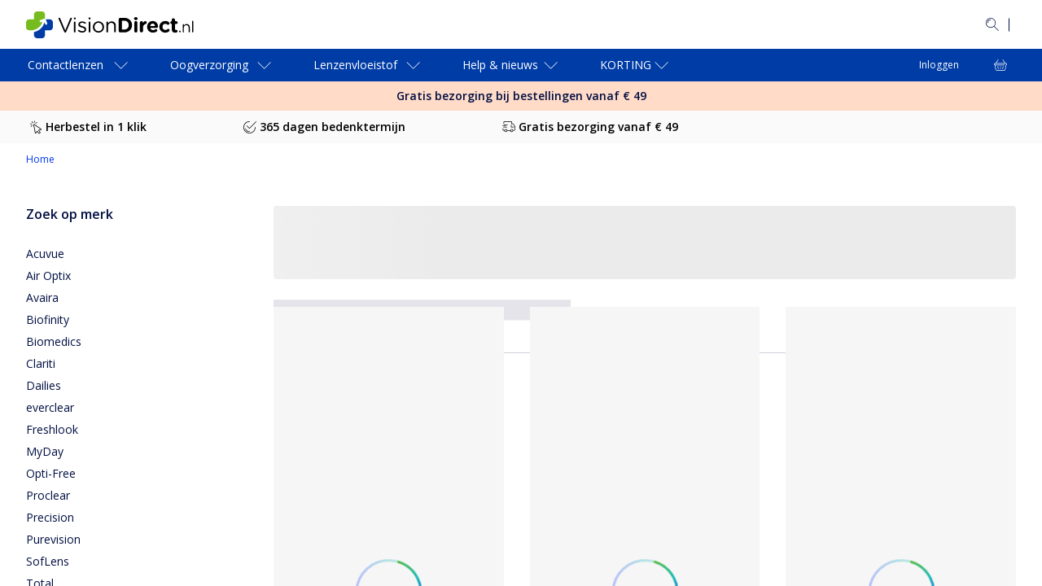

--- FILE ---
content_type: text/html; charset=utf-8
request_url: https://www.visiondirect.nl/lenzen
body_size: 152345
content:
<!DOCTYPE html><html lang="nl-NL"><head><meta charSet="utf-8" data-next-head=""/><meta name="viewport" content="initial-scale=1, width=device-width, maximum-scale=1" data-next-head=""/><link rel="preconnect" href="https://media.visiondirect.nl" data-next-head=""/><link rel="preconnect" href="https://api.visiondirect.nl" data-next-head=""/><link rel="preconnect" href="https://assets2.visiondirect.nl" data-next-head=""/><link rel="preconnect" href="//tags.tiqcdn.com" data-next-head=""/><meta name="mobile-web-app-capable" content="yes" data-next-head=""/><meta name="apple-mobile-web-app-capable" content="yes" data-next-head=""/><link rel="shortcut icon" href="https://www.visiondirect.nl/images/visiondirect/icons/favicon.ico" type="image/x-icon" data-next-head=""/><link rel="apple-touch-icon" href="https://www.visiondirect.nl/images/visiondirect/icons/apple-touch-icon.png" data-next-head=""/><link rel="apple-touch-icon" sizes="57x57" href="https://www.visiondirect.nl/images/visiondirect/icons/apple-touch-icon-57x57.png" data-next-head=""/><link rel="apple-touch-icon" sizes="72x72" href="https://www.visiondirect.nl/images/visiondirect/icons/apple-touch-icon-72x72.png" data-next-head=""/><link rel="apple-touch-icon" sizes="76x76" href="https://www.visiondirect.nl/images/visiondirect/icons/apple-touch-icon-76x76.png" data-next-head=""/><link rel="apple-touch-icon" sizes="114x114" href="https://www.visiondirect.nl/images/visiondirect/icons/apple-touch-icon-114x114.png" data-next-head=""/><link rel="apple-touch-icon" sizes="120x120" href="https://www.visiondirect.nl/images/visiondirect/icons/apple-touch-icon-120x120.png" data-next-head=""/><link rel="apple-touch-icon" sizes="144x144" href="https://www.visiondirect.nl/images/visiondirect/icons/apple-touch-icon-144x144.png" data-next-head=""/><link rel="apple-touch-icon" sizes="152x152" href="https://www.visiondirect.nl/images/visiondirect/icons/apple-touch-icon-152x152.png" data-next-head=""/><link rel="apple-touch-icon" sizes="180x180" href="https://www.visiondirect.nl/images/visiondirect/icons/apple-touch-icon-180x180.png" data-next-head=""/><meta name="theme-color" content="#ffffff" data-next-head=""/><meta name="description" content="Bestel je lenzen voordelig online bij Vision Direct. Deskundig advies van onze eigen opticiens. Goedkoper dan in de winkel, supersnel bezorgd." data-next-head=""/><meta name="keywords" data-next-head=""/><link rel="canonical" href="https://www.visiondirect.nl/lenzen" data-next-head=""/><link rel="alternate" hrefLang="fr-fr" href="https://www.visiondirect.fr/lentilles-de-contact" data-next-head=""/><link rel="alternate" hrefLang="it-it" href="https://www.visiondirect.it/lenti-a-contatto" data-next-head=""/><link rel="alternate" hrefLang="es-es" href="https://www.visiondirect.es/lentillas" data-next-head=""/><link rel="alternate" hrefLang="fr-be" href="https://www.visiondirect.be/fr/lentilles-de-contact" data-next-head=""/><link rel="alternate" hrefLang="nl-be" href="https://www.visiondirect.be/nl/lenzen" data-next-head=""/><link rel="alternate" hrefLang="en-gb" href="https://www.visiondirect.co.uk/contact-lenses" data-next-head=""/><link rel="alternate" hrefLang="nl-nl" href="https://www.visiondirect.nl/lenzen" data-next-head=""/><link rel="alternate" hrefLang="en-ie" href="https://www.visiondirect.ie/contact-lenses" data-next-head=""/><title data-next-head="">Lenzen: Bestel lenzen online | Vision Direct</title><link rel="preload" href="/_next/static/media/e807dee2426166ad.p.woff2" as="font" type="font/woff2" crossorigin="anonymous" data-next-font=""/><link rel="preload" href="/_next/static/media/fd922a0f8f41e421.p.woff2" as="font" type="font/woff2" crossorigin="anonymous" data-next-font=""/><link rel="preload" href="/_next/static/css/37d107143a5cbe26.css" as="style"/><link rel="preload" href="/_next/static/css/5b04907399d58dd3.css" as="style"/><link rel="preload" href="/_next/static/css/e28ddcd91571a13b.css" as="style"/><link rel="preload" href="/_next/static/css/8a9959c5637abed3.css" as="style"/><link rel="preload" href="/_next/static/css/5915741d13fd281f.css" as="style"/><script type="application/ld+json" data-next-head="">{"@context":"https://schema.org","@type":"BreadcrumbList","itemListElement":[{"@type":"ListItem","position":1,"name":"Home","item":"https://www.visiondirect.nl"}]}</script><link rel="stylesheet" href="/_next/static/css/37d107143a5cbe26.css" data-n-g=""/><link rel="stylesheet" href="/_next/static/css/5b04907399d58dd3.css" data-n-p=""/><link rel="stylesheet" href="/_next/static/css/e28ddcd91571a13b.css" data-n-p=""/><link rel="stylesheet" href="/_next/static/css/8a9959c5637abed3.css" data-n-p=""/><link rel="stylesheet" href="/_next/static/css/5915741d13fd281f.css"/><noscript data-n-css=""></noscript><script defer="" noModule="" src="/_next/static/chunks/polyfills-42372ed130431b0a.js"></script><script defer="" src="/_next/static/chunks/237.39eafa02e3b59dab.js"></script><script defer="" src="/_next/static/chunks/7290.91d972bf2cad1a57.js"></script><script defer="" src="/_next/static/chunks/8288.25f25e2492976837.js"></script><script src="/_next/static/chunks/webpack-4e49aebc43790f83.js" defer=""></script><script src="/_next/static/chunks/framework-197a3022b467626b.js" defer=""></script><script src="/_next/static/chunks/main-9b7fc1fe492eb144.js" defer=""></script><script src="/_next/static/chunks/pages/_app-36f7b3f56864e2a4.js" defer=""></script><script src="/_next/static/chunks/a839632a-423ce17bc8daf983.js" defer=""></script><script src="/_next/static/chunks/5330eab6-0253dafc334b8a79.js" defer=""></script><script src="/_next/static/chunks/7646-7ab68c723054ad68.js" defer=""></script><script src="/_next/static/chunks/8341-f5e44877a4ea56d9.js" defer=""></script><script src="/_next/static/chunks/9635-0d9cecdb5443f8cc.js" defer=""></script><script src="/_next/static/chunks/7092-490744d3ff414f4b.js" defer=""></script><script src="/_next/static/chunks/2164-2e2da1dd19d2fbac.js" defer=""></script><script src="/_next/static/chunks/4118-03c94bedf9b35801.js" defer=""></script><script src="/_next/static/chunks/6617-07c2c63ae56235b3.js" defer=""></script><script src="/_next/static/chunks/4473-75d27103510e84cd.js" defer=""></script><script src="/_next/static/chunks/845-2b0665ff9f0d85e3.js" defer=""></script><script src="/_next/static/chunks/8013-d5fca48456b8c12b.js" defer=""></script><script src="/_next/static/chunks/4896-da57a6d5175a53b4.js" defer=""></script><script src="/_next/static/chunks/4041-8b15c8238a22a48c.js" defer=""></script><script src="/_next/static/chunks/5208-3b2aeb829b3de4f0.js" defer=""></script><script src="/_next/static/chunks/5916-0f2041a8ad9ab885.js" defer=""></script><script src="/_next/static/chunks/9594-1e8f2db03d3f1f52.js" defer=""></script><script src="/_next/static/chunks/1215-36f93a8fa9503a4e.js" defer=""></script><script src="/_next/static/chunks/7703-522c95b495d06bf2.js" defer=""></script><script src="/_next/static/chunks/1712-e83266816a0b144b.js" defer=""></script><script src="/_next/static/chunks/1952-d771c236b471d60f.js" defer=""></script><script src="/_next/static/chunks/3687-597f70b32adf4748.js" defer=""></script><script src="/_next/static/chunks/9789-09bcea4b7c8e87fd.js" defer=""></script><script src="/_next/static/chunks/2136-2b9605de11f387d5.js" defer=""></script><script src="/_next/static/chunks/5529-205d05967cfc894e.js" defer=""></script><script src="/_next/static/chunks/4840-f3a0982309a184a7.js" defer=""></script><script src="/_next/static/chunks/794-ffc6e75c26433464.js" defer=""></script><script src="/_next/static/chunks/8773-efec5340e23aa0c3.js" defer=""></script><script src="/_next/static/chunks/7367-eae8dd18be30766c.js" defer=""></script><script src="/_next/static/chunks/pages/%5B...params%5D-cbd0636a05fc6f25.js" defer=""></script><script src="/_next/static/hvyJKOPSPpH7b1uM6CN0y/_buildManifest.js" defer=""></script><script src="/_next/static/hvyJKOPSPpH7b1uM6CN0y/_ssgManifest.js" defer=""></script></head><body><link rel="preload" as="image" imageSrcSet="https://assets2.visiondirect.nl/cdn-record-files/contactlenses/f1a45985-3f1e-48f0-9fd5-afb600a19e65/CVCVBFA03__shad__fr5.png?impolicy=VD_resize&amp;wid=320&amp;bgc=%23FFFFFF 320w, https://assets2.visiondirect.nl/cdn-record-files/contactlenses/f1a45985-3f1e-48f0-9fd5-afb600a19e65/CVCVBFA03__shad__fr5.png?impolicy=VD_resize&amp;wid=400&amp;bgc=%23FFFFFF 640w, https://assets2.visiondirect.nl/cdn-record-files/contactlenses/f1a45985-3f1e-48f0-9fd5-afb600a19e65/CVCVBFA03__shad__fr5.png?impolicy=VD_resize&amp;wid=600&amp;bgc=%23FFFFFF 768w" crossorigin=""/><link rel="preload" as="image" imageSrcSet="https://assets2.visiondirect.nl/cdn-record-files/contactlenses/32b1455b-aa70-4274-9b2c-b0a10090db2c/VVEZEVELS030__shad__fr5.png?impolicy=VD_resize&amp;wid=320&amp;bgc=%23FFFFFF 320w, https://assets2.visiondirect.nl/cdn-record-files/contactlenses/32b1455b-aa70-4274-9b2c-b0a10090db2c/VVEZEVELS030__shad__fr5.png?impolicy=VD_resize&amp;wid=400&amp;bgc=%23FFFFFF 640w, https://assets2.visiondirect.nl/cdn-record-files/contactlenses/32b1455b-aa70-4274-9b2c-b0a10090db2c/VVEZEVELS030__shad__fr5.png?impolicy=VD_resize&amp;wid=600&amp;bgc=%23FFFFFF 768w" crossorigin=""/><link rel="preload" as="image" imageSrcSet="https://assets2.visiondirect.nl/cdn-record-files/contactlenses/a54c29bd-8bd6-484e-85c2-afb600a1b3e9/CVCVBFT03__shad__fr5.png?impolicy=VD_resize&amp;wid=320&amp;bgc=%23FFFFFF 320w, https://assets2.visiondirect.nl/cdn-record-files/contactlenses/a54c29bd-8bd6-484e-85c2-afb600a1b3e9/CVCVBFT03__shad__fr5.png?impolicy=VD_resize&amp;wid=400&amp;bgc=%23FFFFFF 640w, https://assets2.visiondirect.nl/cdn-record-files/contactlenses/a54c29bd-8bd6-484e-85c2-afb600a1b3e9/CVCVBFT03__shad__fr5.png?impolicy=VD_resize&amp;wid=600&amp;bgc=%23FFFFFF 768w" crossorigin=""/><link rel="preload" as="image" imageSrcSet="https://assets2.visiondirect.nl/cdn-record-files/contactlenses/9811cf38-ced2-4b7b-a7bf-b2f20097ef27/ALALFDAPS030__shad__fr5.png?impolicy=VD_resize&amp;wid=320&amp;bgc=%23FFFFFF 320w, https://assets2.visiondirect.nl/cdn-record-files/contactlenses/9811cf38-ced2-4b7b-a7bf-b2f20097ef27/ALALFDAPS030__shad__fr5.png?impolicy=VD_resize&amp;wid=400&amp;bgc=%23FFFFFF 640w, https://assets2.visiondirect.nl/cdn-record-files/contactlenses/9811cf38-ced2-4b7b-a7bf-b2f20097ef27/ALALFDAPS030__shad__fr5.png?impolicy=VD_resize&amp;wid=600&amp;bgc=%23FFFFFF 768w" crossorigin=""/><div id="__next"><style data-emotion="css-global f1aa50">html{-webkit-font-smoothing:antialiased;-moz-osx-font-smoothing:grayscale;box-sizing:border-box;-webkit-text-size-adjust:100%;}*,*::before,*::after{box-sizing:inherit;}strong,b{font-weight:700;}body{margin:0;color:#000F42;font-size:14px;font-weight:400;line-height:1.5;font-family:'Open Sans',OpenSansFallback,sans-serif;background-color:#FEFBFF;}@media (min-width:1440px){body{font-size:16px;}}@media print{body{background-color:#fff;}}body::backdrop{background-color:#FEFBFF;}</style><style data-emotion="css 1fo9mz7">.css-1fo9mz7{display:-webkit-box;display:-webkit-flex;display:-ms-flexbox;display:flex;-webkit-flex-direction:column;-ms-flex-direction:column;flex-direction:column;height:-webkit-fill-available;height:-moz-available;height:fill-available;min-height:-webkit-fill-available;min-height:-moz-available;min-height:fill-available;max-height:-webkit-fill-available;max-height:-moz-available;max-height:fill-available;overflow:hidden;background-color:#fff;}@media (min-width:768px){.css-1fo9mz7{display:-webkit-box;display:-webkit-flex;display:-ms-flexbox;display:flex;-webkit-flex-direction:column;-ms-flex-direction:column;flex-direction:column;height:100%;min-height:100vh;max-height:100vh;}}</style><div data-name="app-wrapper" class="css-1fo9mz7"><style data-emotion="css 1ctmcjw">.css-1ctmcjw{background-color:#FFFFFF;max-width:100vw;overflow:hidden auto;-webkit-flex:1;-ms-flex:1;flex:1;padding-bottom:0;}@media (min-width:1024px){.css-1ctmcjw{padding-bottom:0;}}.css-1ctmcjw.is-cart [data-element-id="Footer"]{padding-bottom:130px;}@media (min-width:768px){.css-1ctmcjw.is-cart [data-element-id="Footer"]{padding-bottom:0;}}</style><main id="visiondirect-app__main" class="visiondirect-app__main-container css-1ctmcjw"><style data-emotion="css 1q3rcuc">.css-1q3rcuc{position:relative;visibility:visible;top:0;left:0;z-index:3;-webkit-transform:translateY(0%);-moz-transform:translateY(0%);-ms-transform:translateY(0%);transform:translateY(0%);background-color:#fff;height:-webkit-max-content;height:-moz-max-content;height:max-content;width:100%;}@media (min-width:768px){.css-1q3rcuc{position:relative;}}@media (min-width:1024px){.css-1q3rcuc{-webkit-transform:translateY(0);-moz-transform:translateY(0);-ms-transform:translateY(0);transform:translateY(0);-webkit-transition:all 250ms ease-in-out;transition:all 250ms ease-in-out;}}@media (max-width:1023.95px){.css-1q3rcuc{-webkit-transform:translateY(0);-moz-transform:translateY(0);-ms-transform:translateY(0);transform:translateY(0);}}</style><header id="header" class="css-1q3rcuc"><div class="navbar-animation-wrapper"><style data-emotion="css yt15h7">.css-yt15h7{padding:8px 0px;display:-webkit-box;display:-webkit-flex;display:-ms-flexbox;display:flex;height:48px;-webkit-transition:height 0.35s ease-in-out,padding 0.35s ease-in-out,opacity 0.35s ease-in-out;transition:height 0.35s ease-in-out,padding 0.35s ease-in-out,opacity 0.35s ease-in-out;width:100%;background-color:#003CA6;-webkit-align-items:center;-webkit-box-align:center;-ms-flex-align:center;align-items:center;}@media (min-width:1024px){.css-yt15h7{visibility:visible;padding:24px 0px;height:60px;opacity:1;background-color:#fff;}}</style><style data-emotion="css hpxmkv">.css-hpxmkv{padding:8px 0px;display:-webkit-box;display:-webkit-flex;display:-ms-flexbox;display:flex;height:48px;-webkit-transition:height 0.35s ease-in-out,padding 0.35s ease-in-out,opacity 0.35s ease-in-out;transition:height 0.35s ease-in-out,padding 0.35s ease-in-out,opacity 0.35s ease-in-out;width:100%;background-color:#003CA6;-webkit-align-items:center;-webkit-box-align:center;-ms-flex-align:center;align-items:center;}@media (min-width:1024px){.css-hpxmkv{visibility:visible;padding:24px 0px;height:60px;opacity:1;background-color:#fff;}}</style><section class="MuiBox-root css-hpxmkv"><style data-emotion="css lk8ud">.css-lk8ud{height:inherit;}.css-lk8ud.MuiContainer-root{padding-left:16px;padding-right:16px;}@media (min-width:1024px){.css-lk8ud.MuiContainer-root{padding-left:32px;padding-right:32px;}}@media (min-width:1440px){.css-lk8ud.MuiContainer-root{padding-left:64px;padding-right:64px;}}</style><style data-emotion="css 1aro3p3">.css-1aro3p3{width:100%;margin-left:auto;box-sizing:border-box;margin-right:auto;padding-left:4px;padding-right:4px;height:inherit;}@media (min-width:768px){.css-1aro3p3{padding-left:6px;padding-right:6px;}}@media (min-width:1440px){.css-1aro3p3{max-width:1440px;}}.css-1aro3p3.MuiContainer-root{padding-left:16px;padding-right:16px;}@media (min-width:1024px){.css-1aro3p3.MuiContainer-root{padding-left:32px;padding-right:32px;}}@media (min-width:1440px){.css-1aro3p3.MuiContainer-root{padding-left:64px;padding-right:64px;}}</style><div class="MuiContainer-root MuiContainer-maxWidthLg css-1aro3p3"><style data-emotion="css eq4waa">.css-eq4waa{display:-webkit-box;display:-webkit-flex;display:-ms-flexbox;display:flex;-webkit-box-pack:justify;-webkit-justify-content:space-between;justify-content:space-between;-webkit-align-items:center;-webkit-box-align:center;-ms-flex-align:center;align-items:center;gap:8px;height:inherit;}</style><section class="css-eq4waa"><style data-emotion="css e11170">.css-e11170{width:144px;}@media (min-width:1024px){.css-e11170{width:auto;}}</style><div class="css-e11170"><style data-emotion="css 1d224sx">.css-1d224sx{cursor:pointer;color:#0137EF;}</style><a class="css-1d224sx" variant="body2" aria-label="VisionDirect Startpagina" data-element-id="MainNav_Logo" data-description="logo" href="https://www.visiondirect.nl/"><style data-emotion="css 12brwbq">.css-12brwbq{display:none;}@media (min-width:1024px){.css-12brwbq{display:block;}}</style><style data-emotion="css 6fgzv9">.css-6fgzv9{display:-webkit-box;display:-webkit-flex;display:-ms-flexbox;display:flex;display:none;}.css-6fgzv9[data-variant="white"] path{fill:#fff;}.css-6fgzv9:not([data-variant="white"])>path{fill:#000f42;}.css-6fgzv9:not([data-variant="white"]) path.logo-symbol-top{fill:#77bc1f;}.css-6fgzv9:not([data-variant="white"]) path.logo-symbol-bottom{fill:#003ca6;}.css-6fgzv9 >svg{display:block;}@media (min-width:1024px){.css-6fgzv9{display:block;}}</style><div class="css-6fgzv9" data-locale="NL" data-name="vd logo"><svg width="238" height="33" viewBox="0 0 238 33" xmlns="http://www.w3.org/2000/svg"><path class="logo-symbol-top" d="M13.6908 0H19.4384C21.5695 0 23.3131 1.74364 23.3131 3.87476V8.84736C23.0548 8.78278 22.7965 8.78278 22.4736 8.91194C18.2759 10.4618 21.6341 9.23483 17.4364 10.7847C15.8219 11.366 16.726 13.82 18.3405 13.2387L20.2779 12.5284C18.0176 20.2779 10.6556 24.0881 3.81018 23.184C3.55186 23.1194 3.29354 23.1194 2.97065 23.0548C2.64775 22.9902 2.19569 22.8611 2.00196 22.7965C1.80822 22.7319 1.5499 22.6027 1.35616 22.409C0.516634 21.6986 0 20.6008 0 19.4384V13.6908C0 11.5597 1.74364 9.81605 3.87476 9.81605H9.75147V3.87476C9.75147 1.74364 11.5597 0 13.6908 0Z"></path><path class="logo-symbol-bottom" d="M22.7319 13.3033L23.5714 15.5636C24.2172 17.1781 26.6067 16.274 26.0254 14.6595L24.1526 9.68689H29.1252C31.2564 9.68689 33 11.4305 33 13.5616V19.3738C33 21.5049 31.2564 23.2485 29.1252 23.2485H23.3131V29.1252C23.3131 31.2564 21.5695 33 19.4384 33H13.6262C11.4951 33 9.75147 31.2564 9.75147 29.1252V25.3796C15.5636 24.1526 20.7299 20.0841 22.7319 13.3033Z"></path><path d="M46.8845 25.1213L39.9745 9.23483C39.91 9.10567 39.8454 8.97651 39.8454 8.78278C39.8454 8.26614 40.2974 7.81409 40.8787 7.81409C41.3953 7.81409 41.7182 8.13698 41.9119 8.58904L48.1115 23.3777L54.3111 8.52446C54.5049 8.13698 54.8278 7.81409 55.2798 7.81409C55.861 7.81409 56.2485 8.26614 56.2485 8.78278C56.2485 8.91193 56.2485 9.04109 56.1839 9.17025L49.3385 25.1213C49.0802 25.638 48.7573 25.9609 48.1761 25.9609H48.047C47.4657 25.9609 47.0783 25.638 46.8845 25.1213Z"></path><path d="M58.7025 8.45987C58.7025 7.81408 59.2192 7.42661 59.8649 7.42661C60.5107 7.42661 61.0274 7.81408 61.0274 8.45987V8.78277C61.0274 9.36398 60.5107 9.81604 59.8649 9.81604C59.2192 9.81604 58.7025 9.36398 58.7025 8.78277V8.45987ZM58.8317 13.4325C58.8317 12.9158 59.2837 12.4638 59.8004 12.4638C60.3816 12.4638 60.7691 12.9158 60.7691 13.4325V24.9276C60.7691 25.5088 60.3816 25.8963 59.8004 25.8963C59.2192 25.8963 58.8317 25.4442 58.8317 24.9276V13.4325Z"></path><path d="M64.0626 24.3464C63.8689 24.2172 63.6751 23.9589 63.6751 23.636C63.6751 23.1839 64.0626 22.7965 64.5147 22.7965C64.7084 22.7965 64.9021 22.8611 65.0313 22.9256C66.3875 23.8297 67.8082 24.3464 69.2289 24.3464C70.8434 24.3464 71.9413 23.5068 71.9413 22.2798V22.2153C71.9413 20.8591 70.3914 20.407 68.6477 19.8904C66.5812 19.3092 64.2563 18.5988 64.2563 16.1448C64.2563 13.8845 66.1291 12.3346 68.7769 12.3346C70.1976 12.3346 71.683 12.7867 72.9745 13.4325C73.2329 13.5616 73.4912 13.8845 73.4912 14.272C73.4912 14.7241 73.1037 15.1115 72.6516 15.1115C72.4579 15.1115 72.3287 15.047 72.1996 14.9824C71.1017 14.3366 69.8747 13.9491 68.7769 13.9491C67.227 13.9491 66.1937 14.7886 66.1937 15.8865V15.9511C66.1937 17.1781 67.8082 17.6947 69.6164 18.2113C71.683 18.7926 73.8787 19.6321 73.8787 22.0215V22.0861C73.8787 24.6047 71.8121 26.0254 69.1644 26.0254C67.3561 26.0254 65.4833 25.3796 64.0626 24.3464Z"></path><path d="M76.8493 8.45987C76.8493 7.81408 77.3659 7.42661 78.0117 7.42661C78.6575 7.42661 79.1742 7.81408 79.1742 8.45987V8.78277C79.1742 9.36398 78.6575 9.81604 78.0117 9.81604C77.3659 9.81604 76.8493 9.36398 76.8493 8.78277V8.45987ZM76.9785 13.4325C76.9785 12.9158 77.4305 12.4638 77.9472 12.4638C78.5284 12.4638 78.9158 12.9158 78.9158 13.4325V24.9276C78.9158 25.5088 78.5284 25.8963 77.9472 25.8963C77.3659 25.8963 76.9785 25.4442 76.9785 24.9276V13.4325Z"></path><path d="M82.0802 19.2446C82.0802 15.4344 84.9863 12.2701 88.9902 12.2701C92.9295 12.2701 95.8356 15.3699 95.8356 19.1155V19.18C95.8356 22.9256 92.9295 26.09 88.9256 26.09C84.9863 26.09 82.0802 22.9902 82.0802 19.2446ZM93.8336 19.2446C93.8336 16.3386 91.7025 14.0137 88.9256 14.0137C86.0841 14.0137 84.0822 16.3386 84.0822 19.1155V19.18C84.0822 22.0215 86.1487 24.2818 88.9902 24.2818C91.8317 24.3464 93.8336 22.0215 93.8336 19.2446Z"></path><path d="M98.7417 13.4325C98.7417 12.9159 99.1937 12.4638 99.7103 12.4638C100.292 12.4638 100.679 12.9159 100.679 13.4325V14.8532C101.519 13.4325 102.939 12.2701 105.2 12.2701C108.364 12.2701 110.237 14.4012 110.237 17.5656V24.863C110.237 25.4442 109.785 25.8317 109.268 25.8317C108.687 25.8317 108.299 25.3797 108.299 24.863V18.0822C108.299 15.6282 106.943 14.0783 104.618 14.0783C102.358 14.0783 100.679 15.7573 100.679 18.2114V24.9276C100.679 25.5088 100.292 25.8963 99.7103 25.8963C99.1291 25.8963 98.7417 25.4442 98.7417 24.9276V13.4325Z"></path><path d="M113.789 9.88061C113.789 8.78277 114.628 7.94324 115.726 7.94324H120.699C126.317 7.94324 130.192 11.818 130.192 16.8552V16.9198C130.192 21.9569 126.317 25.8317 120.699 25.8317H115.726C114.628 25.8317 113.789 24.9922 113.789 23.8943V9.88061ZM120.763 22.2153C123.992 22.2153 126.123 20.0196 126.123 16.8552V16.7906C126.123 13.6262 123.928 11.4305 120.763 11.4305H117.728V22.2153H120.763Z"></path><path d="M132.646 8.84736C132.646 7.74951 133.614 7.03914 134.841 7.03914C136.068 7.03914 137.037 7.74951 137.037 8.84736V8.91194C137.037 10.0098 136.068 10.7202 134.841 10.7202C133.614 10.7202 132.646 10.0098 132.646 8.84736ZM132.904 13.8845C132.904 12.7867 133.744 11.9472 134.841 11.9472C135.939 11.9472 136.779 12.7867 136.779 13.8845V24.0235C136.779 25.1213 135.939 25.9609 134.841 25.9609C133.744 25.9609 132.904 25.1213 132.904 24.0235V13.8845Z"></path><path d="M139.814 13.8845C139.814 12.7867 140.654 11.9471 141.751 11.9471C142.849 11.9471 143.689 12.7867 143.689 13.8845V14.4657C144.27 13.1096 145.174 11.8826 146.337 11.8826C147.564 11.8826 148.209 12.6575 148.209 13.7554C148.209 14.7886 147.564 15.3698 146.724 15.5636C144.787 16.0156 143.689 17.501 143.689 20.2779V23.8943C143.689 24.9922 142.849 25.8317 141.751 25.8317C140.654 25.8317 139.814 24.9922 139.814 23.8943V13.8845Z"></path><path d="M155.894 26.09C151.761 26.09 148.726 23.184 148.726 18.9863V18.9217C148.726 15.047 151.503 11.818 155.507 11.818C160.092 11.818 162.094 15.5636 162.094 18.4051C162.094 19.5029 161.319 20.2779 160.286 20.2779H152.601C152.988 22.0215 154.215 22.9902 155.959 22.9902C157.057 22.9902 157.896 22.6673 158.736 22.0861C158.994 21.8924 159.252 21.7632 159.704 21.7632C160.544 21.7632 161.19 22.409 161.19 23.3131C161.19 23.8297 160.932 24.2172 160.673 24.4755C159.446 25.4442 157.896 26.09 155.894 26.09ZM158.413 17.8885C158.155 16.1448 157.186 14.9824 155.507 14.9824C153.892 14.9824 152.859 16.1448 152.536 17.8885H158.413Z"></path><path d="M163.773 18.9863C163.773 15.047 166.744 11.818 170.941 11.818C173.008 11.818 174.493 12.3992 175.591 13.3679C175.849 13.5616 176.172 14.0137 176.172 14.7241C176.172 15.6928 175.397 16.4677 174.429 16.4677C173.912 16.4677 173.524 16.274 173.331 16.0802C172.62 15.5636 171.91 15.2407 170.877 15.2407C168.939 15.2407 167.583 16.9198 167.583 18.9863V19.0509C167.583 21.1174 168.939 22.8611 171.07 22.8611C172.104 22.8611 172.879 22.4736 173.654 21.8924C173.847 21.7632 174.235 21.5049 174.687 21.5049C175.591 21.5049 176.301 22.2153 176.301 23.184C176.301 23.7006 176.043 24.0881 175.72 24.411C174.558 25.4442 173.137 26.1546 170.877 26.1546C166.808 26.09 163.773 22.9256 163.773 18.9863Z"></path><path d="M179.014 21.8924V15.4344H178.885C177.98 15.4344 177.205 14.7241 177.205 13.7554C177.205 12.7867 177.916 12.0763 178.885 12.0763H179.014V10.3972C179.014 9.2994 179.853 8.45987 180.951 8.45987C182.049 8.45987 182.888 9.2994 182.888 10.3972V12.0763H184.567C185.472 12.0763 186.247 12.7867 186.247 13.7554C186.247 14.7241 185.536 15.4344 184.567 15.4344H182.888V21.3111C182.888 22.2153 183.276 22.6673 184.115 22.6673C184.245 22.6673 184.503 22.6673 184.567 22.6673C185.407 22.6673 186.182 23.3777 186.182 24.2818C186.182 24.9922 185.73 25.5088 185.213 25.7671C184.503 26.0254 183.857 26.1546 183.018 26.1546C180.628 26.0254 179.014 25.0567 179.014 21.8924Z"></path><g><path d="M189.023 23.636C189.54 23.636 189.928 24.0235 189.928 24.5401V24.9276C189.928 25.4442 189.54 25.8317 189.023 25.8317C188.507 25.8317 188.119 25.4442 188.119 24.9276V24.5401C188.055 24.0235 188.442 23.636 189.023 23.636Z"></path><path d="M192.446 16.4031C192.446 16.0157 192.769 15.6282 193.157 15.6282C193.609 15.6282 193.932 15.9511 193.932 16.4031V17.501C194.577 16.4031 195.611 15.5636 197.354 15.5636C199.808 15.5636 201.164 17.1781 201.164 19.5675V25.1213C201.164 25.5734 200.841 25.8963 200.454 25.8963C200.002 25.8963 199.679 25.5734 199.679 25.1213V19.955C199.679 18.0822 198.646 16.9198 196.902 16.9198C195.159 16.9198 193.867 18.1468 193.867 20.0841V25.1859C193.867 25.638 193.544 25.9609 193.157 25.9609C192.769 25.9609 192.382 25.638 192.382 25.1859V16.4031H192.446Z"></path><path d="M203.941 12.2701C203.941 11.8826 204.264 11.4951 204.652 11.4951C205.104 11.4951 205.427 11.818 205.427 12.2701V25.1213C205.427 25.5734 205.104 25.8963 204.716 25.8963C204.329 25.8963 203.941 25.5734 203.941 25.1213V12.2701Z"></path></g></svg></div><style data-emotion="css 1qqhhfx">.css-1qqhhfx{display:block;}.css-1qqhhfx svg{width:141px;}@media (min-width:1024px){.css-1qqhhfx{display:none;}}</style><style data-emotion="css 7b9ojw">.css-7b9ojw{display:-webkit-box;display:-webkit-flex;display:-ms-flexbox;display:flex;display:block;}.css-7b9ojw[data-variant="white"] path{fill:#fff;}.css-7b9ojw:not([data-variant="white"])>path{fill:#000f42;}.css-7b9ojw:not([data-variant="white"]) path.logo-symbol-top{fill:#77bc1f;}.css-7b9ojw:not([data-variant="white"]) path.logo-symbol-bottom{fill:#003ca6;}.css-7b9ojw >svg{display:block;}.css-7b9ojw svg{width:141px;}@media (min-width:1024px){.css-7b9ojw{display:none;}}</style><div class="css-7b9ojw" data-variant="white" data-locale="NL" data-name="vd logo"><svg width="238" height="33" viewBox="0 0 238 33" xmlns="http://www.w3.org/2000/svg"><path class="logo-symbol-top" d="M13.6908 0H19.4384C21.5695 0 23.3131 1.74364 23.3131 3.87476V8.84736C23.0548 8.78278 22.7965 8.78278 22.4736 8.91194C18.2759 10.4618 21.6341 9.23483 17.4364 10.7847C15.8219 11.366 16.726 13.82 18.3405 13.2387L20.2779 12.5284C18.0176 20.2779 10.6556 24.0881 3.81018 23.184C3.55186 23.1194 3.29354 23.1194 2.97065 23.0548C2.64775 22.9902 2.19569 22.8611 2.00196 22.7965C1.80822 22.7319 1.5499 22.6027 1.35616 22.409C0.516634 21.6986 0 20.6008 0 19.4384V13.6908C0 11.5597 1.74364 9.81605 3.87476 9.81605H9.75147V3.87476C9.75147 1.74364 11.5597 0 13.6908 0Z"></path><path class="logo-symbol-bottom" d="M22.7319 13.3033L23.5714 15.5636C24.2172 17.1781 26.6067 16.274 26.0254 14.6595L24.1526 9.68689H29.1252C31.2564 9.68689 33 11.4305 33 13.5616V19.3738C33 21.5049 31.2564 23.2485 29.1252 23.2485H23.3131V29.1252C23.3131 31.2564 21.5695 33 19.4384 33H13.6262C11.4951 33 9.75147 31.2564 9.75147 29.1252V25.3796C15.5636 24.1526 20.7299 20.0841 22.7319 13.3033Z"></path><path d="M46.8845 25.1213L39.9745 9.23483C39.91 9.10567 39.8454 8.97651 39.8454 8.78278C39.8454 8.26614 40.2974 7.81409 40.8787 7.81409C41.3953 7.81409 41.7182 8.13698 41.9119 8.58904L48.1115 23.3777L54.3111 8.52446C54.5049 8.13698 54.8278 7.81409 55.2798 7.81409C55.861 7.81409 56.2485 8.26614 56.2485 8.78278C56.2485 8.91193 56.2485 9.04109 56.1839 9.17025L49.3385 25.1213C49.0802 25.638 48.7573 25.9609 48.1761 25.9609H48.047C47.4657 25.9609 47.0783 25.638 46.8845 25.1213Z"></path><path d="M58.7025 8.45987C58.7025 7.81408 59.2192 7.42661 59.8649 7.42661C60.5107 7.42661 61.0274 7.81408 61.0274 8.45987V8.78277C61.0274 9.36398 60.5107 9.81604 59.8649 9.81604C59.2192 9.81604 58.7025 9.36398 58.7025 8.78277V8.45987ZM58.8317 13.4325C58.8317 12.9158 59.2837 12.4638 59.8004 12.4638C60.3816 12.4638 60.7691 12.9158 60.7691 13.4325V24.9276C60.7691 25.5088 60.3816 25.8963 59.8004 25.8963C59.2192 25.8963 58.8317 25.4442 58.8317 24.9276V13.4325Z"></path><path d="M64.0626 24.3464C63.8689 24.2172 63.6751 23.9589 63.6751 23.636C63.6751 23.1839 64.0626 22.7965 64.5147 22.7965C64.7084 22.7965 64.9021 22.8611 65.0313 22.9256C66.3875 23.8297 67.8082 24.3464 69.2289 24.3464C70.8434 24.3464 71.9413 23.5068 71.9413 22.2798V22.2153C71.9413 20.8591 70.3914 20.407 68.6477 19.8904C66.5812 19.3092 64.2563 18.5988 64.2563 16.1448C64.2563 13.8845 66.1291 12.3346 68.7769 12.3346C70.1976 12.3346 71.683 12.7867 72.9745 13.4325C73.2329 13.5616 73.4912 13.8845 73.4912 14.272C73.4912 14.7241 73.1037 15.1115 72.6516 15.1115C72.4579 15.1115 72.3287 15.047 72.1996 14.9824C71.1017 14.3366 69.8747 13.9491 68.7769 13.9491C67.227 13.9491 66.1937 14.7886 66.1937 15.8865V15.9511C66.1937 17.1781 67.8082 17.6947 69.6164 18.2113C71.683 18.7926 73.8787 19.6321 73.8787 22.0215V22.0861C73.8787 24.6047 71.8121 26.0254 69.1644 26.0254C67.3561 26.0254 65.4833 25.3796 64.0626 24.3464Z"></path><path d="M76.8493 8.45987C76.8493 7.81408 77.3659 7.42661 78.0117 7.42661C78.6575 7.42661 79.1742 7.81408 79.1742 8.45987V8.78277C79.1742 9.36398 78.6575 9.81604 78.0117 9.81604C77.3659 9.81604 76.8493 9.36398 76.8493 8.78277V8.45987ZM76.9785 13.4325C76.9785 12.9158 77.4305 12.4638 77.9472 12.4638C78.5284 12.4638 78.9158 12.9158 78.9158 13.4325V24.9276C78.9158 25.5088 78.5284 25.8963 77.9472 25.8963C77.3659 25.8963 76.9785 25.4442 76.9785 24.9276V13.4325Z"></path><path d="M82.0802 19.2446C82.0802 15.4344 84.9863 12.2701 88.9902 12.2701C92.9295 12.2701 95.8356 15.3699 95.8356 19.1155V19.18C95.8356 22.9256 92.9295 26.09 88.9256 26.09C84.9863 26.09 82.0802 22.9902 82.0802 19.2446ZM93.8336 19.2446C93.8336 16.3386 91.7025 14.0137 88.9256 14.0137C86.0841 14.0137 84.0822 16.3386 84.0822 19.1155V19.18C84.0822 22.0215 86.1487 24.2818 88.9902 24.2818C91.8317 24.3464 93.8336 22.0215 93.8336 19.2446Z"></path><path d="M98.7417 13.4325C98.7417 12.9159 99.1937 12.4638 99.7103 12.4638C100.292 12.4638 100.679 12.9159 100.679 13.4325V14.8532C101.519 13.4325 102.939 12.2701 105.2 12.2701C108.364 12.2701 110.237 14.4012 110.237 17.5656V24.863C110.237 25.4442 109.785 25.8317 109.268 25.8317C108.687 25.8317 108.299 25.3797 108.299 24.863V18.0822C108.299 15.6282 106.943 14.0783 104.618 14.0783C102.358 14.0783 100.679 15.7573 100.679 18.2114V24.9276C100.679 25.5088 100.292 25.8963 99.7103 25.8963C99.1291 25.8963 98.7417 25.4442 98.7417 24.9276V13.4325Z"></path><path d="M113.789 9.88061C113.789 8.78277 114.628 7.94324 115.726 7.94324H120.699C126.317 7.94324 130.192 11.818 130.192 16.8552V16.9198C130.192 21.9569 126.317 25.8317 120.699 25.8317H115.726C114.628 25.8317 113.789 24.9922 113.789 23.8943V9.88061ZM120.763 22.2153C123.992 22.2153 126.123 20.0196 126.123 16.8552V16.7906C126.123 13.6262 123.928 11.4305 120.763 11.4305H117.728V22.2153H120.763Z"></path><path d="M132.646 8.84736C132.646 7.74951 133.614 7.03914 134.841 7.03914C136.068 7.03914 137.037 7.74951 137.037 8.84736V8.91194C137.037 10.0098 136.068 10.7202 134.841 10.7202C133.614 10.7202 132.646 10.0098 132.646 8.84736ZM132.904 13.8845C132.904 12.7867 133.744 11.9472 134.841 11.9472C135.939 11.9472 136.779 12.7867 136.779 13.8845V24.0235C136.779 25.1213 135.939 25.9609 134.841 25.9609C133.744 25.9609 132.904 25.1213 132.904 24.0235V13.8845Z"></path><path d="M139.814 13.8845C139.814 12.7867 140.654 11.9471 141.751 11.9471C142.849 11.9471 143.689 12.7867 143.689 13.8845V14.4657C144.27 13.1096 145.174 11.8826 146.337 11.8826C147.564 11.8826 148.209 12.6575 148.209 13.7554C148.209 14.7886 147.564 15.3698 146.724 15.5636C144.787 16.0156 143.689 17.501 143.689 20.2779V23.8943C143.689 24.9922 142.849 25.8317 141.751 25.8317C140.654 25.8317 139.814 24.9922 139.814 23.8943V13.8845Z"></path><path d="M155.894 26.09C151.761 26.09 148.726 23.184 148.726 18.9863V18.9217C148.726 15.047 151.503 11.818 155.507 11.818C160.092 11.818 162.094 15.5636 162.094 18.4051C162.094 19.5029 161.319 20.2779 160.286 20.2779H152.601C152.988 22.0215 154.215 22.9902 155.959 22.9902C157.057 22.9902 157.896 22.6673 158.736 22.0861C158.994 21.8924 159.252 21.7632 159.704 21.7632C160.544 21.7632 161.19 22.409 161.19 23.3131C161.19 23.8297 160.932 24.2172 160.673 24.4755C159.446 25.4442 157.896 26.09 155.894 26.09ZM158.413 17.8885C158.155 16.1448 157.186 14.9824 155.507 14.9824C153.892 14.9824 152.859 16.1448 152.536 17.8885H158.413Z"></path><path d="M163.773 18.9863C163.773 15.047 166.744 11.818 170.941 11.818C173.008 11.818 174.493 12.3992 175.591 13.3679C175.849 13.5616 176.172 14.0137 176.172 14.7241C176.172 15.6928 175.397 16.4677 174.429 16.4677C173.912 16.4677 173.524 16.274 173.331 16.0802C172.62 15.5636 171.91 15.2407 170.877 15.2407C168.939 15.2407 167.583 16.9198 167.583 18.9863V19.0509C167.583 21.1174 168.939 22.8611 171.07 22.8611C172.104 22.8611 172.879 22.4736 173.654 21.8924C173.847 21.7632 174.235 21.5049 174.687 21.5049C175.591 21.5049 176.301 22.2153 176.301 23.184C176.301 23.7006 176.043 24.0881 175.72 24.411C174.558 25.4442 173.137 26.1546 170.877 26.1546C166.808 26.09 163.773 22.9256 163.773 18.9863Z"></path><path d="M179.014 21.8924V15.4344H178.885C177.98 15.4344 177.205 14.7241 177.205 13.7554C177.205 12.7867 177.916 12.0763 178.885 12.0763H179.014V10.3972C179.014 9.2994 179.853 8.45987 180.951 8.45987C182.049 8.45987 182.888 9.2994 182.888 10.3972V12.0763H184.567C185.472 12.0763 186.247 12.7867 186.247 13.7554C186.247 14.7241 185.536 15.4344 184.567 15.4344H182.888V21.3111C182.888 22.2153 183.276 22.6673 184.115 22.6673C184.245 22.6673 184.503 22.6673 184.567 22.6673C185.407 22.6673 186.182 23.3777 186.182 24.2818C186.182 24.9922 185.73 25.5088 185.213 25.7671C184.503 26.0254 183.857 26.1546 183.018 26.1546C180.628 26.0254 179.014 25.0567 179.014 21.8924Z"></path><g><path d="M189.023 23.636C189.54 23.636 189.928 24.0235 189.928 24.5401V24.9276C189.928 25.4442 189.54 25.8317 189.023 25.8317C188.507 25.8317 188.119 25.4442 188.119 24.9276V24.5401C188.055 24.0235 188.442 23.636 189.023 23.636Z"></path><path d="M192.446 16.4031C192.446 16.0157 192.769 15.6282 193.157 15.6282C193.609 15.6282 193.932 15.9511 193.932 16.4031V17.501C194.577 16.4031 195.611 15.5636 197.354 15.5636C199.808 15.5636 201.164 17.1781 201.164 19.5675V25.1213C201.164 25.5734 200.841 25.8963 200.454 25.8963C200.002 25.8963 199.679 25.5734 199.679 25.1213V19.955C199.679 18.0822 198.646 16.9198 196.902 16.9198C195.159 16.9198 193.867 18.1468 193.867 20.0841V25.1859C193.867 25.638 193.544 25.9609 193.157 25.9609C192.769 25.9609 192.382 25.638 192.382 25.1859V16.4031H192.446Z"></path><path d="M203.941 12.2701C203.941 11.8826 204.264 11.4951 204.652 11.4951C205.104 11.4951 205.427 11.818 205.427 12.2701V25.1213C205.427 25.5734 205.104 25.8963 204.716 25.8963C204.329 25.8963 203.941 25.5734 203.941 25.1213V12.2701Z"></path></g></svg></div></a></div><style data-emotion="css 4sgvi9">.css-4sgvi9{display:-webkit-box;display:-webkit-flex;display:-ms-flexbox;display:flex;-webkit-align-items:center;-webkit-box-align:center;-ms-flex-align:center;align-items:center;}.css-4sgvi9 a{color:#000F42;-webkit-text-decoration:none;text-decoration:none;}</style><div class="css-4sgvi9"><style data-emotion="css nsefi4">.css-nsefi4{display:inherit;gap:24px;}@media (min-width:1024px){.css-nsefi4{gap:4px;}.css-nsefi4 [data-element-id="X_X_MainNav_Bag"]{display:none;}.css-nsefi4 [data-element-id="X_X_MainNav_Menu"]{display:none;}}</style><div class="css-nsefi4"><style data-emotion="css 1c6vscd">.css-1c6vscd{display:inherit;}</style><div data-element-id="MainNav_Search" data-name="search" data-testid="search-desktop-largetablet-element" class="css-1c6vscd"><style data-emotion="css x5hmy9">.css-x5hmy9{padding:0;pointer-events:auto;color:#fff;}.css-x5hmy9:hover{background-color:transparent;}@media (min-width:1024px){.css-x5hmy9{color:#000F42;}}</style><style data-emotion="css 6js0nm">.css-6js0nm{text-align:center;-webkit-flex:0 0 auto;-ms-flex:0 0 auto;flex:0 0 auto;font-size:1.5rem;padding:8px;border-radius:50%;color:rgba(0, 0, 0, 0.54);-webkit-transition:background-color 150ms cubic-bezier(0.4, 0, 0.2, 1) 0ms;transition:background-color 150ms cubic-bezier(0.4, 0, 0.2, 1) 0ms;--IconButton-hoverBg:rgba(0, 0, 0, 0.04);padding:0;pointer-events:auto;color:#fff;}.css-6js0nm:hover{background-color:var(--IconButton-hoverBg);}@media (hover: none){.css-6js0nm:hover{background-color:transparent;}}.css-6js0nm.Mui-disabled{background-color:transparent;color:rgba(0, 0, 0, 0.26);}.css-6js0nm.MuiIconButton-loading{color:transparent;}.css-6js0nm:hover{background-color:transparent;}@media (min-width:1024px){.css-6js0nm{color:#000F42;}}</style><style data-emotion="css 1v6g15k">.css-1v6g15k{display:-webkit-inline-box;display:-webkit-inline-flex;display:-ms-inline-flexbox;display:inline-flex;-webkit-align-items:center;-webkit-box-align:center;-ms-flex-align:center;align-items:center;-webkit-box-pack:center;-ms-flex-pack:center;-webkit-justify-content:center;justify-content:center;position:relative;box-sizing:border-box;-webkit-tap-highlight-color:transparent;background-color:transparent;outline:0;border:0;margin:0;border-radius:0;padding:0;cursor:pointer;-webkit-user-select:none;-moz-user-select:none;-ms-user-select:none;user-select:none;vertical-align:middle;-moz-appearance:none;-webkit-appearance:none;-webkit-text-decoration:none;text-decoration:none;color:inherit;text-align:center;-webkit-flex:0 0 auto;-ms-flex:0 0 auto;flex:0 0 auto;font-size:1.5rem;padding:8px;border-radius:50%;color:rgba(0, 0, 0, 0.54);-webkit-transition:background-color 150ms cubic-bezier(0.4, 0, 0.2, 1) 0ms;transition:background-color 150ms cubic-bezier(0.4, 0, 0.2, 1) 0ms;--IconButton-hoverBg:rgba(0, 0, 0, 0.04);padding:0;pointer-events:auto;color:#fff;}.css-1v6g15k::-moz-focus-inner{border-style:none;}.css-1v6g15k.Mui-disabled{pointer-events:none;cursor:default;}@media print{.css-1v6g15k{-webkit-print-color-adjust:exact;color-adjust:exact;}}.css-1v6g15k:hover{background-color:var(--IconButton-hoverBg);}@media (hover: none){.css-1v6g15k:hover{background-color:transparent;}}.css-1v6g15k.Mui-disabled{background-color:transparent;color:rgba(0, 0, 0, 0.26);}.css-1v6g15k.MuiIconButton-loading{color:transparent;}.css-1v6g15k:hover{background-color:transparent;}@media (min-width:1024px){.css-1v6g15k{color:#000F42;}}</style><button class="MuiButtonBase-root MuiIconButton-root MuiIconButton-sizeMedium css-1v6g15k" tabindex="0" type="button" aria-label="Zoeken"><style data-emotion="css q7mezt">.css-q7mezt{-webkit-user-select:none;-moz-user-select:none;-ms-user-select:none;user-select:none;width:1em;height:1em;display:inline-block;-webkit-flex-shrink:0;-ms-flex-negative:0;flex-shrink:0;-webkit-transition:fill 200ms cubic-bezier(0.4, 0, 0.2, 1) 0ms;transition:fill 200ms cubic-bezier(0.4, 0, 0.2, 1) 0ms;fill:currentColor;font-size:1.5rem;}</style><svg class="MuiSvgIcon-root MuiSvgIcon-fontSizeMedium css-q7mezt" focusable="false" aria-hidden="true" viewBox="0 0 24 24" fill="none"><path fill="currentColor" d="m19.756 19.315-5.198-5.197a6.082 6.082 0 0 0 1.525-4.031A6.113 6.113 0 0 0 9.977 3.98a6.113 6.113 0 0 0-6.107 6.107 6.113 6.113 0 0 0 6.107 6.106 6.078 6.078 0 0 0 4.03-1.526l5.198 5.198a.388.388 0 0 0 .551 0 .388.388 0 0 0 0-.55Zm-9.778-3.899a5.336 5.336 0 0 1-5.33-5.33c0-2.938 2.39-5.33 5.33-5.33 2.939 0 5.33 2.392 5.33 5.33 0 2.94-2.391 5.33-5.33 5.33Zm.388-9.05a.389.389 0 0 1-.388.389 3.336 3.336 0 0 0-3.332 3.332.389.389 0 0 1-.777 0 4.114 4.114 0 0 1 4.109-4.11c.214 0 .388.175.388.39Z"></path></svg></button></div><div data-element-id="X_X_MainNav_Bag" class="css-1c6vscd"><button class="MuiButtonBase-root MuiIconButton-root MuiIconButton-sizeMedium css-1v6g15k" tabindex="0" type="button" aria-label="Bekijk winkelmandje" data-name="miniBasket"><svg class="MuiSvgIcon-root MuiSvgIcon-fontSizeMedium css-q7mezt" focusable="false" aria-hidden="true" viewBox="0 0 24 24" fill="none"><path fill="currentColor" d="M18.791 9.622h-.8l-2.85-4.469a.33.33 0 1 0-.557.355l2.622 4.114H6.864l2.623-4.114a.33.33 0 1 0-.558-.355L6.08 9.622h-.871A1.21 1.21 0 0 0 4 10.831v.092c0 .572.399 1.051.933 1.176l.982 5.4c.003.021.009.041.017.061a1.747 1.747 0 0 0 1.617 1.108h8.9c.711 0 1.361-.445 1.618-1.108.059-.15.567-2.997 1.001-5.462A1.21 1.21 0 0 0 20 10.922v-.092a1.21 1.21 0 0 0-1.209-1.209v.001Zm.547 1.301a.548.548 0 0 1-.547.547h-.006a.33.33 0 0 0-.325.274c-.37 2.103-.94 5.303-1.013 5.59a1.081 1.081 0 0 1-.997.672h-8.9c-.43 0-.824-.264-.99-.658l-.949-5.216h11.19a.331.331 0 0 0 0-.662H5.21a.548.548 0 0 1-.547-.547v-.092c0-.302.245-.547.547-.547H18.79c.302 0 .547.245.547.547v.092Zm-9.725 5.659a.332.332 0 0 1-.652.113l-.542-3.138a.332.332 0 0 1 .652-.113l.542 3.138Zm5.97-3.026-.543 3.139a.33.33 0 1 1-.652-.114l.542-3.138a.331.331 0 0 1 .652.113ZM12.33 13.5v3.139a.331.331 0 0 1-.661 0v-3.139a.331.331 0 0 1 .661 0Z"></path></svg></button></div><div data-element-id="X_X_MainNav_Menu" class="css-1c6vscd"><button class="MuiButtonBase-root MuiIconButton-root MuiIconButton-sizeMedium css-1v6g15k" tabindex="0" type="button" aria-label="Bekijk menu"><svg class="MuiSvgIcon-root MuiSvgIcon-fontSizeMedium css-q7mezt" focusable="false" aria-hidden="true" viewBox="0 0 24 24" fill="none"><path fill="currentColor" d="M19.462 7.436H4.238a.389.389 0 0 1 0-.776h15.224a.389.389 0 0 1 0 .776Zm.388 4.806a.389.389 0 0 0-.388-.388H4.238a.389.389 0 0 0 0 .776h15.224a.389.389 0 0 0 .388-.388Zm0 5.193a.388.388 0 0 0-.388-.388H4.238a.388.388 0 0 0 0 .776h15.224a.389.389 0 0 0 .388-.388Z"></path></svg></button></div></div><style data-emotion="css 9apqvx">.css-9apqvx{display:none;}@media (min-width:1024px){.css-9apqvx{display:-webkit-box;display:-webkit-flex;display:-ms-flexbox;display:flex;margin:8px;}}</style><style data-emotion="css 1mxmdil">.css-1mxmdil{width:inherit;height:inherit;display:none;}@media (min-width:1024px){.css-1mxmdil{display:-webkit-box;display:-webkit-flex;display:-ms-flexbox;display:flex;margin:8px;}}</style><style data-emotion="css 1iwvw11">.css-1iwvw11{-webkit-user-select:none;-moz-user-select:none;-ms-user-select:none;user-select:none;width:1em;height:1em;display:inline-block;-webkit-flex-shrink:0;-ms-flex-negative:0;flex-shrink:0;-webkit-transition:fill 200ms cubic-bezier(0.4, 0, 0.2, 1) 0ms;transition:fill 200ms cubic-bezier(0.4, 0, 0.2, 1) 0ms;fill:currentColor;font-size:1.5rem;width:inherit;height:inherit;display:none;}@media (min-width:1024px){.css-1iwvw11{display:-webkit-box;display:-webkit-flex;display:-ms-flexbox;display:flex;margin:8px;}}</style><svg class="MuiSvgIcon-root MuiSvgIcon-fontSizeMedium css-1iwvw11" focusable="false" aria-hidden="true" viewBox="0 0 1 17" width="1" height="17" fill="none"><rect y="0.5" width="1" height="16"></rect></svg></div></section></div></section><div id="main-nav" class="NavigationBar_wrapper__Kmhbk"><style data-emotion="css 1nzg6m3">@media (min-width:1024px){.css-1nzg6m3{margin:0 auto;padding:0px 32px;width:100%;}}@media (min-width:1440px){.css-1nzg6m3{max-width:1312px;padding:0;}}</style><div class="css-1nzg6m3"><div class="NavigationBar_innerWrapper__DwjZ5"><style data-emotion="css jd48da">.css-jd48da{display:-webkit-box;display:-webkit-flex;display:-ms-flexbox;display:flex;height:inherit;-webkit-box-pack:justify;-webkit-justify-content:space-between;justify-content:space-between;-webkit-align-items:center;-webkit-box-align:center;-ms-flex-align:center;align-items:center;width:100%;}</style><div class="css-jd48da"><style data-emotion="css 1pq68em">.css-1pq68em{display:none;}@media (min-width:1024px){.css-1pq68em{display:-webkit-box;display:-webkit-flex;display:-ms-flexbox;display:flex;height:inherit;position:relative;right:22px;}.css-1pq68em button{padding:0px 32px;}.css-1pq68em button:first-of-type{padding-left:0;}}</style><div class="css-1pq68em"><style data-emotion="css 1g7qg3t">.css-1g7qg3t{display:-webkit-box;display:-webkit-flex;display:-ms-flexbox;display:flex;-webkit-align-items:center;-webkit-box-align:center;-ms-flex-align:center;align-items:center;-webkit-box-pack:justify;-webkit-justify-content:space-between;justify-content:space-between;margin:0;padding:0;}</style><ul class="css-1g7qg3t"><style data-emotion="css bl903r">.css-bl903r{list-style:none;position:relative;}</style><li class="css-bl903r"><style data-emotion="css 1g4garz">.css-1g4garz{display:-webkit-box;display:-webkit-flex;display:-ms-flexbox;display:flex;-webkit-align-items:center;-webkit-box-align:center;-ms-flex-align:center;align-items:center;-webkit-box-pack:center;-ms-flex-pack:center;-webkit-justify-content:center;justify-content:center;width:100%;height:100%;color:#fff;padding:0px 24px;cursor:pointer;}</style><div class="css-1g4garz"><style data-emotion="css 1nj34b7">.css-1nj34b7{font-size:14px;font-weight:400;line-height:40px;font-family:'Open Sans',OpenSansFallback,sans-serif;color:#fff;display:-webkit-box;display:-webkit-flex;display:-ms-flexbox;display:flex;-webkit-align-items:center;-webkit-box-align:center;-ms-flex-align:center;align-items:center;gap:4px;pointer-events:none;}@media (min-width:1440px){.css-1nj34b7{pointer-events:all;}}.css-1nj34b7 span:first-of-type{font-weight:600;visibility:hidden;}.css-1nj34b7 span:last-of-type{position:absolute;}</style><style data-emotion="css 1tiq2ke">.css-1tiq2ke{cursor:pointer;color:#0137EF;font-size:14px;font-weight:400;line-height:40px;font-family:'Open Sans',OpenSansFallback,sans-serif;color:#fff;display:-webkit-box;display:-webkit-flex;display:-ms-flexbox;display:flex;-webkit-align-items:center;-webkit-box-align:center;-ms-flex-align:center;align-items:center;gap:4px;pointer-events:none;}@media (min-width:1440px){.css-1tiq2ke{pointer-events:all;}}.css-1tiq2ke span:first-of-type{font-weight:600;visibility:hidden;}.css-1tiq2ke span:last-of-type{position:absolute;}</style><a class="css-1tiq2ke" data-name="contactLenses" variant="body2" data-element-id="MainNav_CONTACT LENSES" data-description="Contactlenzen" href="https://www.visiondirect.nl/lenzen"><span aria-hidden="true">Contactlenzen</span><span>Contactlenzen</span></a><svg class="MuiSvgIcon-root MuiSvgIcon-fontSizeMedium css-q7mezt" focusable="false" aria-hidden="true" viewBox="0 0 24 24" fill="none"><path fill="currentColor" d="M11.643 16.62a.39.39 0 0 1-.276-.113l-7.61-7.612a.388.388 0 1 1 .548-.549l7.338 7.338 7.337-7.338a.388.388 0 1 1 .549.55l-7.611 7.61a.388.388 0 0 1-.275.113v.002Z"></path></svg></div><div style="display:none"><style data-emotion="css 1t6rllu">.css-1t6rllu{background-color:#000F42;height:auto;padding-bottom:300px;}@media (min-width:1024px){.css-1t6rllu{background-color:#fff;display:grid;grid-template-columns:repeat(auto-fit, minmax(200px, 1fr));position:fixed;left:50%;top:unset;width:-webkit-max-content;width:-moz-max-content;width:max-content;height:auto;padding:8px;border:solid #9399AD;border-width:0 1px 1px 1px;border-radius:0 0 14px 14px;-webkit-box-pack:justify;-webkit-justify-content:space-between;justify-content:space-between;-webkit-transform:translateX(-50%);-moz-transform:translateX(-50%);-ms-transform:translateX(-50%);transform:translateX(-50%);max-width:100vw;gap:8px;}}@media (min-width:1440px){.css-1t6rllu{-webkit-transform:translateX(calc(-50% - 3px));-moz-transform:translateX(calc(-50% - 3px));-ms-transform:translateX(calc(-50% - 3px));transform:translateX(calc(-50% - 3px));max-width:1352px;}}.css-1t6rllu.MuiAccordion-root{min-height:auto;}.css-1t6rllu.Mui-expanded{margin:0px;min-height:auto;}.css-1t6rllu .MuiAccordionSummary-content{min-height:46px;-webkit-align-items:center;-webkit-box-align:center;-ms-flex-align:center;align-items:center;margin:0px;}.css-1t6rllu .MuiAccordionSummary-content.Mui-expanded{margin:0px;}.css-1t6rllu .MuiAccordionSummary-root{margin:0px;min-height:auto;}.css-1t6rllu .Mui-expanded{min-height:46px;-webkit-align-items:center;-webkit-box-align:center;-ms-flex-align:center;align-items:center;margin:0px;}</style><div class="css-1t6rllu"><style data-emotion="css 5wofh7">.css-5wofh7{overflow:auto;position:relative;height:auto;padding:0px;padding:0px 16px;}@media (min-width:1024px){.css-5wofh7{height:inherit;}}@media (min-width:1024px){.css-5wofh7{padding:0px;background-color:#C6E7FF;border-radius:8px;display:-webkit-box;display:-webkit-flex;display:-ms-flexbox;display:flex;}}</style><div class="css-5wofh7"><style data-emotion="css ttx1q0">.css-ttx1q0{max-height:100vh;display:-webkit-box;display:-webkit-flex;display:-ms-flexbox;display:flex;-webkit-flex-direction:column;-ms-flex-direction:column;flex-direction:column;padding:0px 26px 24px;font-size:14px;font-weight:400;line-height:1.5;font-family:'Open Sans',OpenSansFallback,sans-serif;color:#fff;gap:12px;}@media (min-width:1440px){.css-ttx1q0{font-size:16px;}}@media (min-width:1024px){.css-ttx1q0{gap:0;color:#000F42;padding:16px;-webkit-box-pack:justify;-webkit-justify-content:space-between;justify-content:space-between;width:100%;min-width:300px;}.css-ttx1q0:last-of-type{height:100%;}}</style><div data-lxcm-lv="group-of-menu-items" data-cm-metadata="[{&quot;_&quot;:&quot;properties.placement-header_ddm_first_column&quot;},{&quot;placementRequest&quot;:[{&quot;isInLayout&quot;:true,&quot;hasItems&quot;:true,&quot;placementName&quot;:&quot;header_ddm_first_column&quot;}]}]" class="css-ttx1q0"><div><style data-emotion="css d29ejq">.css-d29ejq{font-size:14px;font-weight:600;line-height:1.5;font-family:'Open Sans',OpenSansFallback,sans-serif;}@media (min-width:1440px){.css-d29ejq{font-size:16px;}}@media (min-width:1024px){.css-d29ejq{font-size:20px;font-weight:600;line-height:1.5;font-family:'Open Sans',OpenSansFallback,sans-serif;}@media (min-width:1440px){.css-d29ejq{font-size:24px;}}}</style><style data-emotion="css 1x88f1a">.css-1x88f1a{margin:0;font-size:14px;font-weight:400;line-height:1.5;font-family:'Open Sans',OpenSansFallback,sans-serif;font-size:14px;font-weight:600;line-height:1.5;font-family:'Open Sans',OpenSansFallback,sans-serif;}@media (min-width:1440px){.css-1x88f1a{font-size:16px;}}@media (min-width:1440px){.css-1x88f1a{font-size:16px;}}@media (min-width:1024px){.css-1x88f1a{font-size:20px;font-weight:600;line-height:1.5;font-family:'Open Sans',OpenSansFallback,sans-serif;}@media (min-width:1440px){.css-1x88f1a{font-size:24px;}}}</style><p class="MuiTypography-root MuiTypography-body1 css-1x88f1a">Merken</p><style data-emotion="css 1c6hvrj">.css-1c6hvrj{display:-webkit-box;display:-webkit-flex;display:-ms-flexbox;display:flex;-webkit-flex-direction:column;-ms-flex-direction:column;flex-direction:column;margin:16px 0px;padding:0;gap:8px;}@media (max-width:1023.95px){.css-1c6hvrj *{font-size:14px;font-weight:400;line-height:1.5;font-family:'Open Sans',OpenSansFallback,sans-serif;}@media (min-width:1440px){.css-1c6hvrj *{font-size:16px;}}}</style><ul class="css-1c6hvrj"><style data-emotion="css o9b79t">.css-o9b79t{list-style:none;}</style><li class="css-o9b79t"><style data-emotion="css tq7svc">.css-tq7svc{color:#fff;font-size:12px;font-weight:400;line-height:1.5;font-family:'Open Sans',OpenSansFallback,sans-serif;}@media (min-width:1440px){.css-tq7svc{font-size:14px;}}.css-tq7svc::after{width:0%;}.css-tq7svc:hover{-webkit-text-decoration:underline;text-decoration:underline;}.css-tq7svc:hover::after{width:100%;visibility:visible;}@media (min-width:1024px){.css-tq7svc{font-size:14px;font-weight:400;line-height:1.5;font-family:'Open Sans',OpenSansFallback,sans-serif;color:#000F42;}@media (min-width:1440px){.css-tq7svc{font-size:16px;}}}</style><style data-emotion="css 3vc2mb">.css-3vc2mb{cursor:pointer;color:#0137EF;color:#fff;font-size:12px;font-weight:400;line-height:1.5;font-family:'Open Sans',OpenSansFallback,sans-serif;}@media (min-width:1440px){.css-3vc2mb{font-size:14px;}}.css-3vc2mb::after{width:0%;}.css-3vc2mb:hover{-webkit-text-decoration:underline;text-decoration:underline;}.css-3vc2mb:hover::after{width:100%;visibility:visible;}@media (min-width:1024px){.css-3vc2mb{font-size:14px;font-weight:400;line-height:1.5;font-family:'Open Sans',OpenSansFallback,sans-serif;color:#000F42;}@media (min-width:1440px){.css-3vc2mb{font-size:16px;}}}</style><a class="css-3vc2mb" data-name="acuvue" variant="body2" data-element-id="X_X_MainNav_MERKEN_acuvuecontactlenses" href="https://www.visiondirect.nl/merk/acuvue-lenzen"><span>Acuvue</span></a></li><li class="css-o9b79t"><a class="css-3vc2mb" data-name="airOptix" variant="body2" data-element-id="X_X_MainNav_MERKEN_airoptixcontactlenses" href="https://www.visiondirect.nl/merk/air-optix-lenzen"><span>Air Optix</span></a></li><li class="css-o9b79t"><a class="css-3vc2mb" data-name="biofinity" variant="body2" data-element-id="X_X_MainNav_MERKEN_biofinitycontactlenses" href="https://www.visiondirect.nl/merk/biofinity-lenzen"><span>Biofinity</span></a></li><li class="css-o9b79t"><a class="css-3vc2mb" data-name="clariti" variant="body2" data-element-id="X_X_MainNav_MERKEN_clariticontactlenses" href="https://www.visiondirect.nl/merk/clariti-lenzen"><span>Clariti</span></a></li><li class="css-o9b79t"><a class="css-3vc2mb" data-name="dailies" variant="body2" data-element-id="X_X_MainNav_MERKEN_dailiescontactlenses" href="https://www.visiondirect.nl/merk/dailies-lenzen"><span>Dailies</span></a></li><li class="css-o9b79t"><a class="css-3vc2mb" data-name="everclear" variant="body2" data-element-id="X_X_MainNav_MERKEN_everclearcontactlenses" href="https://www.visiondirect.nl/merk/everclear-1"><span>everclear</span></a></li><li class="css-o9b79t"><a class="css-3vc2mb" data-name="freshlook" variant="body2" data-element-id="X_X_MainNav_MERKEN_freshlookcontactlenses" href="https://www.visiondirect.nl/merk/freshlook-kleurlenzen"><span>Freshlook</span></a></li><li class="css-o9b79t"><a class="css-3vc2mb" data-name="precision" variant="body2" data-element-id="X_X_MainNav_MERKEN_precisioncontactlenses" href="https://www.visiondirect.nl/merk/precision-lenzen"><span>Precision</span></a></li><li class="css-o9b79t"><a class="css-3vc2mb" data-name="proclear" variant="body2" data-element-id="X_X_MainNav_MERKEN_proclearcontactlenses" href="https://www.visiondirect.nl/merk/proclear-lenzen"><span>Proclear</span></a></li><li class="css-o9b79t"><a class="css-3vc2mb" data-name="soflens" variant="body2" data-element-id="X_X_MainNav_MERKEN_soflenscontactlenses" href="https://www.visiondirect.nl/merk/soflens-lenzen"><span>SofLens</span></a></li><li class="css-o9b79t"><a class="css-3vc2mb" data-name="total" variant="body2" data-element-id="X_X_MainNav_MERKEN_total" href="https://www.visiondirect.nl/info/total"><span>Total </span></a></li></ul></div><style data-emotion="css 17ro6m1">.css-17ro6m1{display:-webkit-inline-box;display:-webkit-inline-flex;display:-ms-inline-flexbox;display:inline-flex;margin:0;}@media (max-width:1023.95px){.css-17ro6m1 a{background-color:transparent;border:1px solid #fff;}}@media (min-width:1024px){.css-17ro6m1 a{background-color:#fff;border:1px solid #9399AD;color:#0137EF;width:100%;}.css-17ro6m1 a.MuiButton-containedPrimary:hover{background-color:#F0EFFF;}}</style><div class="css-17ro6m1"><style data-emotion="css ukbbvg">@media (min-width:1024px){.css-ukbbvg{display:block;color:#fff;background-color:#77BC1F;width:100%;}}</style><style data-emotion="css 7ynrr1">.css-7ynrr1.MuiButton-root{border-radius:8px;}.css-7ynrr1.Mui-disabled{color:#9399AD;}.css-7ynrr1.MuiButton-sizeMedium{padding:8px 16px;}.css-7ynrr1.MuiButton-sizeLarge{padding:12px 24px;}.css-7ynrr1.MuiButton-sizeSmall{padding:6px 16px;}.css-7ynrr1.MuiButton-containedPrimary:hover{background-color:#4C67FF;}.css-7ynrr1.MuiButton-containedPrimary.MuiButton-outlined{border:1px solid #9399AD;}.css-7ynrr1.MuiButton-containedPrimary.MuiButton-outlined:hover{background-color:#F0EFFF;}.css-7ynrr1.MuiButton-containedPrimary.MuiButton-outlined:focus{background-color:#DEE0FF;}.css-7ynrr1.MuiButton-containedPrimary.MuiButton-outlined:disabled{border:1px solid #E5E7EC;}.css-7ynrr1.MuiButton-text:hover{background-color:#F0EFFF;}.css-7ynrr1.MuiButton-text:focus{background-color:#DEE0FF;}.css-7ynrr1.MuiButton-text:disabled{background-color:#E5E7EC;color:#9399AD;}.css-7ynrr1.MuiButton-containedSuccess{color:#fff;background-color:#77BC1F;}.css-7ynrr1.MuiButton-containedSuccess:hover{background-color:#78BE21;}.css-7ynrr1.MuiButton-containedSuccess:disabled{color:#9399AD;background-color:#E5E7EC;}.css-7ynrr1.MuiButton-containedSuccess.MuiButton-outlinedSuccess{border:1px solid #9399AD;color:#3E6A00;}.css-7ynrr1.MuiButton-containedSuccess.MuiButton-outlinedSuccess:hover{background-color:#F8FFE9;}.css-7ynrr1.MuiButton-containedSuccess.MuiButton-outlinedSuccess:focus{border-color:#77BC1F;}.css-7ynrr1.MuiButton-containedSuccess.MuiButton-outlinedSuccess:disabled{color:#9399AD;border-color:#E5E7EC;}.css-7ynrr1.MuiButton-containedSuccess.MuiButton-textSuccess{color:#3E6A00;}.css-7ynrr1.MuiButton-containedSuccess.MuiButton-textSuccess:hover{background-color:#F8FFE9;}.css-7ynrr1.MuiButton-containedSecondary{color:#fff;background-color:#77BC1F;}.css-7ynrr1.MuiButton-containedSecondary:hover{background-color:#78BE21;}.css-7ynrr1.MuiButton-containedSecondary:disabled{color:#9399AD;background-color:#E5E7EC;}.css-7ynrr1.MuiButton-outlined{background-color:transparent;border:1px solid #9399AD;color:#0137EF;}.css-7ynrr1.MuiButton-outlined:hover{background-color:#F0EFFF;color:#000F42;}.css-7ynrr1.MuiButton-outlined:hover a{color:#000F42;}.css-7ynrr1.MuiButton-outlined:focus{background-color:#DEE0FF;color:#000F42;}.css-7ynrr1.MuiButton-outlined:focus a{color:#000F42;}.css-7ynrr1.MuiButton-outlined:disabled{border:1px solid #E5E7EC;}@media (min-width:1024px){.css-7ynrr1{display:block;color:#fff;background-color:#77BC1F;width:100%;}}</style><style data-emotion="css 1u8fb3e">.css-1u8fb3e{font-size:14px;font-weight:600;line-height:1.5;text-transform:none;font-family:'Open Sans',OpenSansFallback,sans-serif;min-width:64px;padding:6px 16px;border:0;border-radius:8px;-webkit-transition:background-color 250ms cubic-bezier(0.4, 0, 0.2, 1) 0ms,box-shadow 250ms cubic-bezier(0.4, 0, 0.2, 1) 0ms,border-color 250ms cubic-bezier(0.4, 0, 0.2, 1) 0ms,color 250ms cubic-bezier(0.4, 0, 0.2, 1) 0ms;transition:background-color 250ms cubic-bezier(0.4, 0, 0.2, 1) 0ms,box-shadow 250ms cubic-bezier(0.4, 0, 0.2, 1) 0ms,border-color 250ms cubic-bezier(0.4, 0, 0.2, 1) 0ms,color 250ms cubic-bezier(0.4, 0, 0.2, 1) 0ms;color:var(--variant-containedColor);background-color:var(--variant-containedBg);box-shadow:0px 0px 2.94545px rgba(40, 41, 61, 0.08),0px 1.47273px 5.89091px rgba(96, 97, 112, 0.16);--variant-textColor:#0137EF;--variant-outlinedColor:#0137EF;--variant-outlinedBorder:rgba(1, 55, 239, 0.5);--variant-containedColor:#fff;--variant-containedBg:#0137EF;box-shadow:none;width:100%;-webkit-transition:background-color 250ms cubic-bezier(0.4, 0, 0.2, 1) 0ms,box-shadow 250ms cubic-bezier(0.4, 0, 0.2, 1) 0ms,border-color 250ms cubic-bezier(0.4, 0, 0.2, 1) 0ms;transition:background-color 250ms cubic-bezier(0.4, 0, 0.2, 1) 0ms,box-shadow 250ms cubic-bezier(0.4, 0, 0.2, 1) 0ms,border-color 250ms cubic-bezier(0.4, 0, 0.2, 1) 0ms;}@media (min-width:1440px){.css-1u8fb3e{font-size:16px;}}.css-1u8fb3e:hover{-webkit-text-decoration:none;text-decoration:none;}.css-1u8fb3e.Mui-disabled{color:rgba(0, 0, 0, 0.26);}.css-1u8fb3e:hover{box-shadow:0px 0px 5.89091px rgba(40, 41, 61, 0.04),0px 11.7818px 23.5636px rgba(96, 97, 112, 0.16);}@media (hover: none){.css-1u8fb3e:hover{box-shadow:0px 0px 2.94545px rgba(40, 41, 61, 0.08),0px 1.47273px 5.89091px rgba(96, 97, 112, 0.16);}}.css-1u8fb3e:active{box-shadow:0px 0px 5.89091px rgba(0, 0, 0, 0.04),0px 11.7818px 23.5636px rgba(0, 0, 0, 0.16);}.css-1u8fb3e.Mui-focusVisible{box-shadow:0px 5.89091px 23.5636px rgba(40, 41, 61, 0.04),0px 47.1273px 70.6909px rgba(96, 97, 112, 0.16);}.css-1u8fb3e.Mui-disabled{color:rgba(0, 0, 0, 0.26);box-shadow:none;background-color:rgba(0, 0, 0, 0.12);}@media (hover: hover){.css-1u8fb3e:hover{--variant-containedBg:rgb(0, 38, 167);--variant-textBg:rgba(1, 55, 239, 0.04);--variant-outlinedBorder:#0137EF;--variant-outlinedBg:rgba(1, 55, 239, 0.04);}}.css-1u8fb3e:hover{box-shadow:none;}.css-1u8fb3e.Mui-focusVisible{box-shadow:none;}.css-1u8fb3e:active{box-shadow:none;}.css-1u8fb3e.Mui-disabled{box-shadow:none;}.css-1u8fb3e.MuiButton-loading{color:transparent;}.css-1u8fb3e.MuiButton-root{border-radius:8px;}.css-1u8fb3e.Mui-disabled{color:#9399AD;}.css-1u8fb3e.MuiButton-sizeMedium{padding:8px 16px;}.css-1u8fb3e.MuiButton-sizeLarge{padding:12px 24px;}.css-1u8fb3e.MuiButton-sizeSmall{padding:6px 16px;}.css-1u8fb3e.MuiButton-containedPrimary:hover{background-color:#4C67FF;}.css-1u8fb3e.MuiButton-containedPrimary.MuiButton-outlined{border:1px solid #9399AD;}.css-1u8fb3e.MuiButton-containedPrimary.MuiButton-outlined:hover{background-color:#F0EFFF;}.css-1u8fb3e.MuiButton-containedPrimary.MuiButton-outlined:focus{background-color:#DEE0FF;}.css-1u8fb3e.MuiButton-containedPrimary.MuiButton-outlined:disabled{border:1px solid #E5E7EC;}.css-1u8fb3e.MuiButton-text:hover{background-color:#F0EFFF;}.css-1u8fb3e.MuiButton-text:focus{background-color:#DEE0FF;}.css-1u8fb3e.MuiButton-text:disabled{background-color:#E5E7EC;color:#9399AD;}.css-1u8fb3e.MuiButton-containedSuccess{color:#fff;background-color:#77BC1F;}.css-1u8fb3e.MuiButton-containedSuccess:hover{background-color:#78BE21;}.css-1u8fb3e.MuiButton-containedSuccess:disabled{color:#9399AD;background-color:#E5E7EC;}.css-1u8fb3e.MuiButton-containedSuccess.MuiButton-outlinedSuccess{border:1px solid #9399AD;color:#3E6A00;}.css-1u8fb3e.MuiButton-containedSuccess.MuiButton-outlinedSuccess:hover{background-color:#F8FFE9;}.css-1u8fb3e.MuiButton-containedSuccess.MuiButton-outlinedSuccess:focus{border-color:#77BC1F;}.css-1u8fb3e.MuiButton-containedSuccess.MuiButton-outlinedSuccess:disabled{color:#9399AD;border-color:#E5E7EC;}.css-1u8fb3e.MuiButton-containedSuccess.MuiButton-textSuccess{color:#3E6A00;}.css-1u8fb3e.MuiButton-containedSuccess.MuiButton-textSuccess:hover{background-color:#F8FFE9;}.css-1u8fb3e.MuiButton-containedSecondary{color:#fff;background-color:#77BC1F;}.css-1u8fb3e.MuiButton-containedSecondary:hover{background-color:#78BE21;}.css-1u8fb3e.MuiButton-containedSecondary:disabled{color:#9399AD;background-color:#E5E7EC;}.css-1u8fb3e.MuiButton-outlined{background-color:transparent;border:1px solid #9399AD;color:#0137EF;}.css-1u8fb3e.MuiButton-outlined:hover{background-color:#F0EFFF;color:#000F42;}.css-1u8fb3e.MuiButton-outlined:hover a{color:#000F42;}.css-1u8fb3e.MuiButton-outlined:focus{background-color:#DEE0FF;color:#000F42;}.css-1u8fb3e.MuiButton-outlined:focus a{color:#000F42;}.css-1u8fb3e.MuiButton-outlined:disabled{border:1px solid #E5E7EC;}@media (min-width:1024px){.css-1u8fb3e{display:block;color:#fff;background-color:#77BC1F;width:100%;}}</style><style data-emotion="css yr5zap">.css-yr5zap{display:-webkit-inline-box;display:-webkit-inline-flex;display:-ms-inline-flexbox;display:inline-flex;-webkit-align-items:center;-webkit-box-align:center;-ms-flex-align:center;align-items:center;-webkit-box-pack:center;-ms-flex-pack:center;-webkit-justify-content:center;justify-content:center;position:relative;box-sizing:border-box;-webkit-tap-highlight-color:transparent;background-color:transparent;outline:0;border:0;margin:0;border-radius:0;padding:0;cursor:pointer;-webkit-user-select:none;-moz-user-select:none;-ms-user-select:none;user-select:none;vertical-align:middle;-moz-appearance:none;-webkit-appearance:none;-webkit-text-decoration:none;text-decoration:none;color:inherit;font-size:14px;font-weight:600;line-height:1.5;text-transform:none;font-family:'Open Sans',OpenSansFallback,sans-serif;min-width:64px;padding:6px 16px;border:0;border-radius:8px;-webkit-transition:background-color 250ms cubic-bezier(0.4, 0, 0.2, 1) 0ms,box-shadow 250ms cubic-bezier(0.4, 0, 0.2, 1) 0ms,border-color 250ms cubic-bezier(0.4, 0, 0.2, 1) 0ms,color 250ms cubic-bezier(0.4, 0, 0.2, 1) 0ms;transition:background-color 250ms cubic-bezier(0.4, 0, 0.2, 1) 0ms,box-shadow 250ms cubic-bezier(0.4, 0, 0.2, 1) 0ms,border-color 250ms cubic-bezier(0.4, 0, 0.2, 1) 0ms,color 250ms cubic-bezier(0.4, 0, 0.2, 1) 0ms;color:var(--variant-containedColor);background-color:var(--variant-containedBg);box-shadow:0px 0px 2.94545px rgba(40, 41, 61, 0.08),0px 1.47273px 5.89091px rgba(96, 97, 112, 0.16);--variant-textColor:#0137EF;--variant-outlinedColor:#0137EF;--variant-outlinedBorder:rgba(1, 55, 239, 0.5);--variant-containedColor:#fff;--variant-containedBg:#0137EF;box-shadow:none;width:100%;-webkit-transition:background-color 250ms cubic-bezier(0.4, 0, 0.2, 1) 0ms,box-shadow 250ms cubic-bezier(0.4, 0, 0.2, 1) 0ms,border-color 250ms cubic-bezier(0.4, 0, 0.2, 1) 0ms;transition:background-color 250ms cubic-bezier(0.4, 0, 0.2, 1) 0ms,box-shadow 250ms cubic-bezier(0.4, 0, 0.2, 1) 0ms,border-color 250ms cubic-bezier(0.4, 0, 0.2, 1) 0ms;}.css-yr5zap::-moz-focus-inner{border-style:none;}.css-yr5zap.Mui-disabled{pointer-events:none;cursor:default;}@media print{.css-yr5zap{-webkit-print-color-adjust:exact;color-adjust:exact;}}@media (min-width:1440px){.css-yr5zap{font-size:16px;}}.css-yr5zap:hover{-webkit-text-decoration:none;text-decoration:none;}.css-yr5zap.Mui-disabled{color:rgba(0, 0, 0, 0.26);}.css-yr5zap:hover{box-shadow:0px 0px 5.89091px rgba(40, 41, 61, 0.04),0px 11.7818px 23.5636px rgba(96, 97, 112, 0.16);}@media (hover: none){.css-yr5zap:hover{box-shadow:0px 0px 2.94545px rgba(40, 41, 61, 0.08),0px 1.47273px 5.89091px rgba(96, 97, 112, 0.16);}}.css-yr5zap:active{box-shadow:0px 0px 5.89091px rgba(0, 0, 0, 0.04),0px 11.7818px 23.5636px rgba(0, 0, 0, 0.16);}.css-yr5zap.Mui-focusVisible{box-shadow:0px 5.89091px 23.5636px rgba(40, 41, 61, 0.04),0px 47.1273px 70.6909px rgba(96, 97, 112, 0.16);}.css-yr5zap.Mui-disabled{color:rgba(0, 0, 0, 0.26);box-shadow:none;background-color:rgba(0, 0, 0, 0.12);}@media (hover: hover){.css-yr5zap:hover{--variant-containedBg:rgb(0, 38, 167);--variant-textBg:rgba(1, 55, 239, 0.04);--variant-outlinedBorder:#0137EF;--variant-outlinedBg:rgba(1, 55, 239, 0.04);}}.css-yr5zap:hover{box-shadow:none;}.css-yr5zap.Mui-focusVisible{box-shadow:none;}.css-yr5zap:active{box-shadow:none;}.css-yr5zap.Mui-disabled{box-shadow:none;}.css-yr5zap.MuiButton-loading{color:transparent;}.css-yr5zap.MuiButton-root{border-radius:8px;}.css-yr5zap.Mui-disabled{color:#9399AD;}.css-yr5zap.MuiButton-sizeMedium{padding:8px 16px;}.css-yr5zap.MuiButton-sizeLarge{padding:12px 24px;}.css-yr5zap.MuiButton-sizeSmall{padding:6px 16px;}.css-yr5zap.MuiButton-containedPrimary:hover{background-color:#4C67FF;}.css-yr5zap.MuiButton-containedPrimary.MuiButton-outlined{border:1px solid #9399AD;}.css-yr5zap.MuiButton-containedPrimary.MuiButton-outlined:hover{background-color:#F0EFFF;}.css-yr5zap.MuiButton-containedPrimary.MuiButton-outlined:focus{background-color:#DEE0FF;}.css-yr5zap.MuiButton-containedPrimary.MuiButton-outlined:disabled{border:1px solid #E5E7EC;}.css-yr5zap.MuiButton-text:hover{background-color:#F0EFFF;}.css-yr5zap.MuiButton-text:focus{background-color:#DEE0FF;}.css-yr5zap.MuiButton-text:disabled{background-color:#E5E7EC;color:#9399AD;}.css-yr5zap.MuiButton-containedSuccess{color:#fff;background-color:#77BC1F;}.css-yr5zap.MuiButton-containedSuccess:hover{background-color:#78BE21;}.css-yr5zap.MuiButton-containedSuccess:disabled{color:#9399AD;background-color:#E5E7EC;}.css-yr5zap.MuiButton-containedSuccess.MuiButton-outlinedSuccess{border:1px solid #9399AD;color:#3E6A00;}.css-yr5zap.MuiButton-containedSuccess.MuiButton-outlinedSuccess:hover{background-color:#F8FFE9;}.css-yr5zap.MuiButton-containedSuccess.MuiButton-outlinedSuccess:focus{border-color:#77BC1F;}.css-yr5zap.MuiButton-containedSuccess.MuiButton-outlinedSuccess:disabled{color:#9399AD;border-color:#E5E7EC;}.css-yr5zap.MuiButton-containedSuccess.MuiButton-textSuccess{color:#3E6A00;}.css-yr5zap.MuiButton-containedSuccess.MuiButton-textSuccess:hover{background-color:#F8FFE9;}.css-yr5zap.MuiButton-containedSecondary{color:#fff;background-color:#77BC1F;}.css-yr5zap.MuiButton-containedSecondary:hover{background-color:#78BE21;}.css-yr5zap.MuiButton-containedSecondary:disabled{color:#9399AD;background-color:#E5E7EC;}.css-yr5zap.MuiButton-outlined{background-color:transparent;border:1px solid #9399AD;color:#0137EF;}.css-yr5zap.MuiButton-outlined:hover{background-color:#F0EFFF;color:#000F42;}.css-yr5zap.MuiButton-outlined:hover a{color:#000F42;}.css-yr5zap.MuiButton-outlined:focus{background-color:#DEE0FF;color:#000F42;}.css-yr5zap.MuiButton-outlined:focus a{color:#000F42;}.css-yr5zap.MuiButton-outlined:disabled{border:1px solid #E5E7EC;}@media (min-width:1024px){.css-yr5zap{display:block;color:#fff;background-color:#77BC1F;width:100%;}}</style><a class="MuiButtonBase-root MuiButton-root MuiButton-contained MuiButton-containedPrimary MuiButton-sizeMedium MuiButton-containedSizeMedium MuiButton-colorPrimary MuiButton-disableElevation MuiButton-fullWidth MuiButton-root MuiButton-contained MuiButton-containedPrimary MuiButton-sizeMedium MuiButton-containedSizeMedium MuiButton-colorPrimary MuiButton-disableElevation MuiButton-fullWidth css-yr5zap" tabindex="0" target="_self" data-element-id="X_X_MainNav__CTA" data-name="Alle contactlenzen" href="https://www.visiondirect.nl/lenzen"><style data-emotion="css 1a9re40">.css-1a9re40{display:-webkit-box;display:-webkit-flex;display:-ms-flexbox;display:flex;-webkit-align-items:center;-webkit-box-align:center;-ms-flex-align:center;align-items:center;-webkit-box-pack:center;-ms-flex-pack:center;-webkit-justify-content:center;justify-content:center;gap:8px;}</style><div class="css-1a9re40">Alle contactlenzen</div></a></div></div></div><style data-emotion="css r4cntd">.css-r4cntd{overflow:auto;position:relative;height:auto;padding:0px;}@media (min-width:1024px){.css-r4cntd{height:inherit;}}@media (min-width:1024px){.css-r4cntd{background-color:#F8FFE9;border-radius:8px;padding:0;display:-webkit-box;display:-webkit-flex;display:-ms-flexbox;display:flex;-webkit-flex-direction:column;-ms-flex-direction:column;flex-direction:column;}}.css-r4cntd .MuiAccordion-root.Mui-expanded{margin:0px;}.css-r4cntd .MuiAccordion-root.menu-item-accordion{padding:0px 44px;}</style><div class="css-r4cntd"><div data-lxcm-lv="group-of-menu-items" data-cm-metadata="[{&quot;_&quot;:&quot;properties.placement-header_ddm_second_column&quot;},{&quot;placementRequest&quot;:[{&quot;isInLayout&quot;:true,&quot;hasItems&quot;:true,&quot;placementName&quot;:&quot;header_ddm_second_column&quot;}]}]" class="css-ttx1q0"><div><p class="MuiTypography-root MuiTypography-body1 css-1x88f1a">Soort contactlenzen</p><ul class="css-1c6hvrj"><li class="css-o9b79t"><a class="css-3vc2mb" data-name="daglenzen" variant="body2" data-element-id="X_X_MainNav_SOORT CONTACTLENZEN_dailycontactlenses" href="https://www.visiondirect.nl/lenzen/daglenzen"><span>Daglenzen</span></a></li><li class="css-o9b79t"><a class="css-3vc2mb" data-name="weeklenzen" variant="body2" data-element-id="X_X_MainNav_SOORT CONTACTLENZEN_twoweeklycontactlenses" href="https://www.visiondirect.nl/lenzen/weeklenzen"><span>Weeklenzen</span></a></li><li class="css-o9b79t"><a class="css-3vc2mb" data-name="maandlenzen" variant="body2" data-element-id="X_X_MainNav_SOORT CONTACTLENZEN_monthlycontactlenses" href="https://www.visiondirect.nl/lenzen/maandlenzen"><span>Maandlenzen</span></a></li><li class="css-o9b79t"><a class="css-3vc2mb" data-name="dagEnNachtlenzen" variant="body2" data-element-id="X_X_MainNav_SOORT CONTACTLENZEN_permanentcontactlenses" href="https://www.visiondirect.nl/lenzen/dag-en-nacht-lenzen"><span>Dag-en-nachtlenzen</span></a></li></ul></div><div class="css-17ro6m1"></div></div><div data-lxcm-lv="group-of-menu-items" data-cm-metadata="[{&quot;_&quot;:&quot;properties.placement-header_ddm_second_column&quot;},{&quot;placementRequest&quot;:[{&quot;isInLayout&quot;:true,&quot;hasItems&quot;:true,&quot;placementName&quot;:&quot;header_ddm_second_column&quot;}]}]" class="css-ttx1q0"><div><p class="MuiTypography-root MuiTypography-body1 css-1x88f1a">Shop op type</p><ul class="css-1c6hvrj"><li class="css-o9b79t"><a class="css-3vc2mb" data-name="lenzen" variant="body2" data-element-id="X_X_MainNav_SHOP OP TYPE_contactlenses" href="https://www.visiondirect.nl/lenzen"><span>Lenzen</span></a></li><li class="css-o9b79t"><a class="css-3vc2mb" data-name="metCilinder" variant="body2" data-element-id="X_X_MainNav_SHOP OP TYPE_toriccontactlensesforastigmatism" href="https://www.visiondirect.nl/lenzen/torische-lenzen"><span>Met cilinder</span></a></li><li class="css-o9b79t"><a class="css-3vc2mb" data-name="kleurlenzen" variant="body2" data-element-id="X_X_MainNav_SHOP OP TYPE_colouredcontactlenses" href="https://www.visiondirect.nl/lenzen/kleurlenzen"><span>Kleurlenzen</span></a></li><li class="css-o9b79t"><a class="css-3vc2mb" data-name="multifocaleLenzen" variant="body2" data-element-id="X_X_MainNav_SHOP OP TYPE_multifocalcontactlenses" href="https://www.visiondirect.nl/lenzen/multifocale-lenzen"><span>Multifocale lenzen</span></a></li><li class="css-o9b79t"><a class="css-3vc2mb" data-name="siliconeHydrogel" variant="body2" data-element-id="X_X_MainNav_SHOP OP TYPE_siliconehydrogelcontactlenses" href="https://www.visiondirect.nl/lenzen/silicone-hydrogel-lenzen"><span>Silicone Hydrogel</span></a></li></ul></div><div class="css-17ro6m1"><a class="MuiButtonBase-root MuiButton-root MuiButton-contained MuiButton-containedPrimary MuiButton-sizeMedium MuiButton-containedSizeMedium MuiButton-colorPrimary MuiButton-disableElevation MuiButton-fullWidth MuiButton-root MuiButton-contained MuiButton-containedPrimary MuiButton-sizeMedium MuiButton-containedSizeMedium MuiButton-colorPrimary MuiButton-disableElevation MuiButton-fullWidth css-yr5zap" tabindex="0" target="_self" data-element-id="X_X_MainNav__CTA" data-name="bekijkAlles" href="https://www.visiondirect.nl/lenzen/soorten-lenzen"><div class="css-1a9re40">Bekijk alles</div></a></div></div></div><style data-emotion="css 15kwp6n">.css-15kwp6n{display:none;}@media (min-width:1024px){.css-15kwp6n{display:block;}}@media (min-width:1440px){.css-15kwp6n{background-color:#F2F3F5;border-radius:8px;position:relative;overflow:hidden;}}.css-15kwp6n>div{display:-webkit-box;display:-webkit-flex;display:-ms-flexbox;display:flex;-webkit-flex-direction:column;-ms-flex-direction:column;flex-direction:column;height:100%;}.css-15kwp6n>div div:first-of-type{-webkit-box-flex:1;-webkit-flex-grow:1;-ms-flex-positive:1;flex-grow:1;}.css-15kwp6n img{height:100%;object-fit:cover;vertical-align:middle;}</style><div class="css-15kwp6n"><div data-lxcm-lv="big-menu-banner" data-cm-metadata="[{&quot;_&quot;:&quot;properties.placement-header_ddm_third_column&quot;},{&quot;placementRequest&quot;:[{&quot;isInLayout&quot;:true,&quot;hasItems&quot;:true,&quot;placementName&quot;:&quot;header_ddm_third_column&quot;}]}]"><style data-emotion="css s1pur6">.css-s1pur6{position:relative;}.css-s1pur6 .lazy-load-wrapper{display:inline-block;}@media (min-width:1024px){.css-s1pur6{margin:0;padding:0;}}</style><div class="css-s1pur6"><a class="css-1d224sx" variant="body2" data-element-id="X_X_1Placement_Banner0_IMG" aria-label="Placement_Banner0_IMG link. Teaser №0" href="https://www.visiondirect.nl/info/gratis-everclear-elite-proberen"><style data-emotion="css tbxivk">.css-tbxivk img{width:100%;height:100%;max-width:100vw;object-fit:cover;vertical-align:bottom;}</style><div settings="block-center-middle" class="css-tbxivk"><div><style data-emotion="css 1ninoqa">.css-1ninoqa{height:100%;width:100%;position:absolute;}</style><style data-emotion="css k01tje animation-c7515d">.css-k01tje{display:block;background-color:rgba(0, 15, 66, 0.11);height:1.2em;-webkit-animation:animation-c7515d 2s ease-in-out 0.5s infinite;animation:animation-c7515d 2s ease-in-out 0.5s infinite;height:100%;width:100%;position:absolute;}@-webkit-keyframes animation-c7515d{0%{opacity:1;}50%{opacity:0.4;}100%{opacity:1;}}@keyframes animation-c7515d{0%{opacity:1;}50%{opacity:0.4;}100%{opacity:1;}}</style><span class="MuiSkeleton-root MuiSkeleton-rectangular MuiSkeleton-pulse cmsPicture-skeleton css-k01tje"></span><picture><source media="(min-width: 1440px)"/><source srcSet="https://media.visiondirect.nl/cms/caas/v1/media/103194/data/7424af9cf29fed53b2dc0427dccad3c5/big-menu-banner-image.png" media="(min-width: 1280px)" width="1296" height="740"/><source media="(min-width: 1024px)"/><source media="(min-width: 601px)"/><img width="740" height="740" loading="lazy" src="https://media.visiondirect.nl/cms/caas/v1/media/103194/data/7424af9cf29fed53b2dc0427dccad3c5/big-menu-banner-image.png" crossorigin="anonymous" class="loading"/></picture></div></div></a></div><style data-emotion="css 1i4006o">.css-1i4006o{width:100%;display:-webkit-box;display:-webkit-flex;display:-ms-flexbox;display:flex;-webkit-flex-direction:column;-ms-flex-direction:column;flex-direction:column;padding:16px;gap:8px;background-color:#FFFFFF;text-align:left;color:#00303C;margin:auto 0px 0px;}@media (min-width:1024px){.css-1i4006o{background-color:#F2F3F5;padding:16px;width:100%;height:100%;bottom:0;text-align:center;}}.css-1i4006o p{margin:0;}</style><div class="css-1i4006o"><style data-emotion="css dw1n61">.css-dw1n61{text-transform:none;-webkit-text-decoration:none;text-decoration:none;text-transform:uppercase;}@media (min-width:1024px){.css-dw1n61{font-size:32px;color:#000F42;}}</style><style data-emotion="css xhzick">.css-xhzick{margin:0;font-family:'gothamNarrowBlack',GothamNarrowBlackFallback,sans-serif;text-transform:uppercase;font-size:32px;font-weight:450;line-height:1.1;text-transform:none;-webkit-text-decoration:none;text-decoration:none;text-transform:uppercase;}@media (min-width:1440px){.css-xhzick{font-size:36px;}}@media (min-width:1024px){.css-xhzick{font-size:32px;color:#000F42;}}</style><h3 class="MuiTypography-root MuiTypography-h3 css-xhzick">GRATIS CONTACTLENZEN</h3><style data-emotion="css 18r0ae6">.css-18r0ae6{font-weight:600;color:#000F42;}</style><div class="css-18r0ae6">Verwen je ogen met onze hydraterende daglenzen</div><style data-emotion="css 7cpx2b">.css-7cpx2b{display:-webkit-box;display:-webkit-flex;display:-ms-flexbox;display:flex;gap:8px;-webkit-flex-direction:column;-ms-flex-direction:column;flex-direction:column;}@media (min-width:768px){.css-7cpx2b{-webkit-flex-direction:row;-ms-flex-direction:row;flex-direction:row;margin-top:auto;}}@media (max-width:1023.95px){.css-7cpx2b{min-height:200px;margin-bottom:12px;}}@media (min-width:1440px){.css-7cpx2b{margin-top:auto;}}</style><div class="css-7cpx2b"><style data-emotion="css 164r41r">.css-164r41r{margin-top:8px;}</style><div class="css-164r41r"><a class="MuiButtonBase-root MuiButton-root MuiButton-contained MuiButton-containedPrimary MuiButton-sizeMedium MuiButton-containedSizeMedium MuiButton-colorPrimary MuiButton-disableElevation MuiButton-fullWidth MuiButton-root MuiButton-contained MuiButton-containedPrimary MuiButton-sizeMedium MuiButton-containedSizeMedium MuiButton-colorPrimary MuiButton-disableElevation MuiButton-fullWidth css-yr5zap" tabindex="0" target="_self" data-element-id="X_X_MainNav__CTA" href="https://www.visiondirect.nl/info/gratis-everclear-elite-proberen"><div class="css-1a9re40">Bestel nu</div></a></div></div></div></div></div></div></div></li><li class="css-bl903r"><div class="css-1g4garz"><a class="css-1tiq2ke" data-name="eyeCare" variant="body2" data-element-id="MainNav_EYE CARE" data-description="Oogverzorging" href="https://www.visiondirect.nl/oogverzorging"><span aria-hidden="true">Oogverzorging</span><span>Oogverzorging</span></a><svg class="MuiSvgIcon-root MuiSvgIcon-fontSizeMedium css-q7mezt" focusable="false" aria-hidden="true" viewBox="0 0 24 24" fill="none"><path fill="currentColor" d="M11.643 16.62a.39.39 0 0 1-.276-.113l-7.61-7.612a.388.388 0 1 1 .548-.549l7.338 7.338 7.337-7.338a.388.388 0 1 1 .549.55l-7.611 7.61a.388.388 0 0 1-.275.113v.002Z"></path></svg></div><div style="display:none"><div class="css-1t6rllu"><div class="css-5wofh7"><div data-lxcm-lv="group-of-menu-items" data-cm-metadata="[{&quot;_&quot;:&quot;properties.placement-header_ddm_first_column&quot;},{&quot;placementRequest&quot;:[{&quot;isInLayout&quot;:true,&quot;hasItems&quot;:true,&quot;placementName&quot;:&quot;header_ddm_first_column&quot;}]}]" class="css-ttx1q0"><div><p class="MuiTypography-root MuiTypography-body1 css-1x88f1a">Oogverzorging</p><ul class="css-1c6hvrj"><li class="css-o9b79t"><a class="css-3vc2mb" data-name="drogeOgenBehandelen" variant="body2" data-element-id="X_X_MainNav_OOGVERZORGING_dryeyetreatments" href="https://www.visiondirect.nl/oogverzorging/droge-ogen"><span>Droge ogen behandelen</span></a></li><li class="css-o9b79t"><a class="css-3vc2mb" data-name="oogdruppels" variant="body2" data-element-id="X_X_MainNav_OOGVERZORGING_eyedrops" href="https://www.visiondirect.nl/oogverzorging/oogdruppels"><span>Oogdruppels</span></a></li><li class="css-o9b79t"><a class="css-3vc2mb" data-name="hygiëne&amp;Ooglidverzorging" variant="body2" data-element-id="X_X_MainNav_OOGVERZORGING_hygiene&amp;lidcare" href="https://www.visiondirect.nl/oogverzorging/hygiene-ooglidverzorging"><span>Hygiëne &amp; ooglidverzorging</span></a></li><li class="css-o9b79t"><a class="css-3vc2mb" data-name="oogdouches&amp;Sprays" variant="body2" data-element-id="X_X_MainNav_OOGVERZORGING_eyewash&amp;sprays" href="https://www.visiondirect.nl/oogverzorging/oogsprays"><span>Oogdouches &amp; sprays</span></a></li></ul></div><div class="css-17ro6m1"><a class="MuiButtonBase-root MuiButton-root MuiButton-contained MuiButton-containedPrimary MuiButton-sizeMedium MuiButton-containedSizeMedium MuiButton-colorPrimary MuiButton-disableElevation MuiButton-fullWidth MuiButton-root MuiButton-contained MuiButton-containedPrimary MuiButton-sizeMedium MuiButton-containedSizeMedium MuiButton-colorPrimary MuiButton-disableElevation MuiButton-fullWidth css-yr5zap" tabindex="0" target="_self" data-element-id="X_X_MainNav__CTA" data-name="Alle oogverzorgingsproducten" href="https://www.visiondirect.nl/oogverzorging"><div class="css-1a9re40">Alle oogverzorgingsproducten</div></a></div></div></div><div class="css-r4cntd"><div data-lxcm-lv="group-of-menu-items" data-cm-metadata="[{&quot;_&quot;:&quot;properties.placement-header_ddm_second_column&quot;},{&quot;placementRequest&quot;:[{&quot;isInLayout&quot;:true,&quot;hasItems&quot;:true,&quot;placementName&quot;:&quot;header_ddm_second_column&quot;}]}]" class="css-ttx1q0"><div><p class="MuiTypography-root MuiTypography-body1 css-1x88f1a">Bestsellers</p><ul class="css-1c6hvrj"><li class="css-o9b79t"><a class="css-3vc2mb" data-name="everclearEyeDrops" variant="body2" data-element-id="X_X_MainNav_BESTSELLERS_evercleareyedrops" href="https://www.visiondirect.nl/everclear-eye-drops"><span>everclear Eye Drops</span></a></li><li class="css-o9b79t"><a class="css-3vc2mb" data-name="hycosanExtraEyeDrops" variant="body2" data-element-id="X_X_MainNav_BESTSELLERS_hycosanextraeyedrops" href="https://www.visiondirect.nl/hycosan-extra-eye-drops"><span>Hycosan Extra Eye Drops</span></a></li><li class="css-o9b79t"><a class="css-3vc2mb" data-name="blinkIntensiveTearsBottle" variant="body2" data-element-id="X_X_MainNav_BESTSELLERS_blinkintensivetearsbottle" href="https://www.visiondirect.nl/blink-intensive-tears-bottle"><span>Blink Intensive Tears Bottle</span></a></li><li class="css-o9b79t"><a class="css-3vc2mb" data-name="systaneHydrationPreservative" variant="body2" data-element-id="X_X_MainNav_BESTSELLERS_systanehydrationpreservative" href="https://www.visiondirect.nl/systane-hydration-preservative-free-drops"><span>Systane Hydration Preservative</span></a></li><li class="css-o9b79t"><a class="css-3vc2mb" data-name="systaneUltraPreservative" variant="body2" data-element-id="X_X_MainNav_BESTSELLERS_systaneultrapreservative" href="https://www.visiondirect.nl/systane-ultra-preservative-free"><span>Systane Ultra Preservative</span></a></li></ul></div><div class="css-17ro6m1"></div></div><div data-lxcm-lv="group-of-menu-items" data-cm-metadata="[{&quot;_&quot;:&quot;properties.placement-header_ddm_second_column&quot;},{&quot;placementRequest&quot;:[{&quot;isInLayout&quot;:true,&quot;hasItems&quot;:true,&quot;placementName&quot;:&quot;header_ddm_second_column&quot;}]}]" class="css-ttx1q0"><div><p class="MuiTypography-root MuiTypography-body1 css-1x88f1a">Shop op merk</p><ul class="css-1c6hvrj"><li class="css-o9b79t"><a class="css-3vc2mb" data-name="blink" variant="body2" data-element-id="X_X_MainNav_SHOP OP MERK_blink" href="https://www.visiondirect.nl/merk/blink-oogdruppels"><span>Blink</span></a></li><li class="css-o9b79t"><a class="css-3vc2mb" data-name="clinitas" variant="body2" data-element-id="X_X_MainNav_SHOP OP MERK_clinitas" href="https://www.visiondirect.nl/merk/clinitas-oogdruppels"><span>Clinitas</span></a></li><li class="css-o9b79t"><a class="css-3vc2mb" data-name="hycosan" variant="body2" data-element-id="X_X_MainNav_SHOP OP MERK_hycosan" href="https://www.visiondirect.nl/merk/hycosan-oogdruppels"><span>Hycosan</span></a></li><li class="css-o9b79t"><a class="css-3vc2mb" data-name="systane" variant="body2" data-element-id="X_X_MainNav_SHOP OP MERK_systane" href="https://www.visiondirect.nl/merk/systane-oogdruppels"><span>Systane</span></a></li></ul></div><div class="css-17ro6m1"><a class="MuiButtonBase-root MuiButton-root MuiButton-contained MuiButton-containedPrimary MuiButton-sizeMedium MuiButton-containedSizeMedium MuiButton-colorPrimary MuiButton-disableElevation MuiButton-fullWidth MuiButton-root MuiButton-contained MuiButton-containedPrimary MuiButton-sizeMedium MuiButton-containedSizeMedium MuiButton-colorPrimary MuiButton-disableElevation MuiButton-fullWidth css-yr5zap" tabindex="0" target="_self" data-element-id="X_X_MainNav__CTA" data-name="bekijkAlleMerken" href="https://www.visiondirect.nl/oogverzorging"><div class="css-1a9re40">Bekijk alle merken</div></a></div></div></div><div class="css-15kwp6n"><div data-lxcm-lv="big-menu-banner" data-cm-metadata="[{&quot;_&quot;:&quot;properties.placement-header_ddm_third_column&quot;},{&quot;placementRequest&quot;:[{&quot;isInLayout&quot;:true,&quot;hasItems&quot;:true,&quot;placementName&quot;:&quot;header_ddm_third_column&quot;}]}]"><div class="css-s1pur6"><a class="css-1d224sx" variant="body2" data-element-id="X_X_1Placement_Banner0_IMG" aria-label="Placement_Banner0_IMG link. Teaser №0" href="https://www.visiondirect.nl/info/gratis-everclear-elite-proberen"><div settings="block-center-middle" class="css-tbxivk"><div><span class="MuiSkeleton-root MuiSkeleton-rectangular MuiSkeleton-pulse cmsPicture-skeleton css-k01tje"></span><picture><source media="(min-width: 1440px)"/><source srcSet="https://media.visiondirect.nl/cms/caas/v1/media/103194/data/7424af9cf29fed53b2dc0427dccad3c5/big-menu-banner-image.png" media="(min-width: 1280px)" width="1296" height="740"/><source media="(min-width: 1024px)"/><source media="(min-width: 601px)"/><img width="740" height="740" loading="lazy" src="https://media.visiondirect.nl/cms/caas/v1/media/103194/data/7424af9cf29fed53b2dc0427dccad3c5/big-menu-banner-image.png" crossorigin="anonymous" class="loading"/></picture></div></div></a></div><div class="css-1i4006o"><h3 class="MuiTypography-root MuiTypography-h3 css-xhzick">GRATIS CONTACTLENZEN</h3><div class="css-18r0ae6">Verwen je ogen met onze hydraterende daglenzen</div><div class="css-7cpx2b"><div class="css-164r41r"><a class="MuiButtonBase-root MuiButton-root MuiButton-contained MuiButton-containedPrimary MuiButton-sizeMedium MuiButton-containedSizeMedium MuiButton-colorPrimary MuiButton-disableElevation MuiButton-fullWidth MuiButton-root MuiButton-contained MuiButton-containedPrimary MuiButton-sizeMedium MuiButton-containedSizeMedium MuiButton-colorPrimary MuiButton-disableElevation MuiButton-fullWidth css-yr5zap" tabindex="0" target="_self" data-element-id="X_X_MainNav__CTA" href="https://www.visiondirect.nl/info/gratis-everclear-elite-proberen"><div class="css-1a9re40">Bestel nu</div></a></div></div></div></div></div></div></div></li><li class="css-bl903r"><div class="css-1g4garz"><a class="css-1tiq2ke" data-name="solutions" variant="body2" data-element-id="MainNav_SOLUTIONS" data-description="Lenzenvloeistof" href="https://www.visiondirect.nl/lenzenvloeistof"><span aria-hidden="true">Lenzenvloeistof</span><span>Lenzenvloeistof</span></a><svg class="MuiSvgIcon-root MuiSvgIcon-fontSizeMedium css-q7mezt" focusable="false" aria-hidden="true" viewBox="0 0 24 24" fill="none"><path fill="currentColor" d="M11.643 16.62a.39.39 0 0 1-.276-.113l-7.61-7.612a.388.388 0 1 1 .548-.549l7.338 7.338 7.337-7.338a.388.388 0 1 1 .549.55l-7.611 7.61a.388.388 0 0 1-.275.113v.002Z"></path></svg></div><div style="display:none"><div class="css-1t6rllu"><div class="css-5wofh7"><div data-lxcm-lv="group-of-menu-items" data-cm-metadata="[{&quot;_&quot;:&quot;properties.placement-header_ddm_first_column&quot;},{&quot;placementRequest&quot;:[{&quot;isInLayout&quot;:true,&quot;hasItems&quot;:true,&quot;placementName&quot;:&quot;header_ddm_first_column&quot;}]}]" class="css-ttx1q0"><div><p class="MuiTypography-root MuiTypography-body1 css-1x88f1a">Lenzenvloeistof</p><ul class="css-1c6hvrj"><li class="css-o9b79t"><a class="css-3vc2mb" data-name="allesInÉénVloeistoffen" variant="body2" data-element-id="X_X_MainNav_LENZENVLOEISTOF_multi-purposesolutions" href="https://www.visiondirect.nl/lenzenvloeistof/alles-in-een-vloeistoffen"><span>Alles-in-één-vloeistoffen</span></a></li><li class="css-o9b79t"><a class="css-3vc2mb" data-name="reinigers&amp;Salines" variant="body2" data-element-id="X_X_MainNav_LENZENVLOEISTOF_cleaners&amp;salines" href="https://www.visiondirect.nl/lenzenvloeistof/reinigers-salines"><span>Reinigers &amp; salines</span></a></li><li class="css-o9b79t"><a class="css-3vc2mb" data-name="lenzenvloeistofHardeLenzen" variant="body2" data-element-id="X_X_MainNav_LENZENVLOEISTOF_gaspermeablesolutions" href="https://www.visiondirect.nl/lenzenvloeistof/vloeistoffen-harde-lenzen"><span>Lenzenvloeistof harde lenzen</span></a></li><li class="css-o9b79t"><a class="css-3vc2mb" data-name="reisverpakkingen" variant="body2" data-element-id="X_X_MainNav_LENZENVLOEISTOF_travelpacksolutions" href="https://www.visiondirect.nl/lenzenvloeistof/reisverpakkingen"><span>Reisverpakkingen</span></a></li><li class="css-o9b79t"><a class="css-3vc2mb" data-name="waterstofperoxide" variant="body2" data-element-id="X_X_MainNav_LENZENVLOEISTOF_hydrogenperoxidecontactlenssolution" href="https://www.visiondirect.nl/lenzenvloeistof/waterstofperoxide-vloeistoffen"><span>Waterstofperoxide</span></a></li></ul></div><div class="css-17ro6m1"><a class="MuiButtonBase-root MuiButton-root MuiButton-contained MuiButton-containedPrimary MuiButton-sizeMedium MuiButton-containedSizeMedium MuiButton-colorPrimary MuiButton-disableElevation MuiButton-fullWidth MuiButton-root MuiButton-contained MuiButton-containedPrimary MuiButton-sizeMedium MuiButton-containedSizeMedium MuiButton-colorPrimary MuiButton-disableElevation MuiButton-fullWidth css-yr5zap" tabindex="0" target="_self" data-element-id="X_X_MainNav__CTA" data-name="Alle lenzenvloeistoffen" href="https://www.visiondirect.nl/lenzenvloeistof"><div class="css-1a9re40">Alle lenzenvloeistoffen</div></a></div></div></div><div class="css-r4cntd"><div data-lxcm-lv="group-of-menu-items" data-cm-metadata="[{&quot;_&quot;:&quot;properties.placement-header_ddm_second_column&quot;},{&quot;placementRequest&quot;:[{&quot;isInLayout&quot;:true,&quot;hasItems&quot;:true,&quot;placementName&quot;:&quot;header_ddm_second_column&quot;}]}]" class="css-ttx1q0"><div><p class="MuiTypography-root MuiTypography-body1 css-1x88f1a">Bestsellers</p><ul class="css-1c6hvrj"><li class="css-o9b79t"><a class="css-3vc2mb" data-name="everclearRefresh" variant="body2" data-element-id="X_X_MainNav_BESTSELLERS_everclearrefresh" href="https://www.visiondirect.nl/everclear-refresh"><span>everclear Refresh</span></a></li><li class="css-o9b79t"><a class="css-3vc2mb" data-name="optiFreePuremoist" variant="body2" data-element-id="X_X_MainNav_BESTSELLERS_opti-freepuremoist" href="https://www.visiondirect.nl/opti-free-puremoist-1x300ml"><span>Opti-free Puremoist</span></a></li><li class="css-o9b79t"><a class="css-3vc2mb" data-name="biotrueDuoPack" variant="body2" data-element-id="X_X_MainNav_BESTSELLERS_biotrueduopack" href="https://www.visiondirect.nl/biotrue"><span>Biotrue DuoPack</span></a></li><li class="css-o9b79t"><a class="css-3vc2mb" data-name="optiFreeExpress" variant="body2" data-element-id="X_X_MainNav_BESTSELLERS_opti-freeexpress" href="https://www.visiondirect.nl/opti-free-express"><span>Opti-Free Express</span></a></li><li class="css-o9b79t"><a class="css-3vc2mb" data-name="renuMPSMultiPurposeSolution3Pack" variant="body2" data-element-id="X_X_MainNav_BESTSELLERS_renumpsmulti-purposesolution3pack" href="https://www.visiondirect.nl/renu-mps-multi-purpose-solution-flat-pack"><span>Renu MPS Multi-Purpose Solution 3 Pack</span></a></li></ul></div><div class="css-17ro6m1"></div></div><div data-lxcm-lv="group-of-menu-items" data-cm-metadata="[{&quot;_&quot;:&quot;properties.placement-header_ddm_second_column&quot;},{&quot;placementRequest&quot;:[{&quot;isInLayout&quot;:true,&quot;hasItems&quot;:true,&quot;placementName&quot;:&quot;header_ddm_second_column&quot;}]}]" class="css-ttx1q0"><div><p class="MuiTypography-root MuiTypography-body1 css-1x88f1a">Shop op merk</p><ul class="css-1c6hvrj"><li class="css-o9b79t"><a class="css-3vc2mb" data-name="boston" variant="body2" data-element-id="X_X_MainNav_SHOP OP MERK_boston" href="https://www.visiondirect.nl/merk/boston-lenzenvloeistof"><span>Boston</span></a></li><li class="css-o9b79t"><a class="css-3vc2mb" data-name="everclear" variant="body2" data-element-id="X_X_MainNav_SHOP OP MERK_everclear" href="https://www.visiondirect.nl/merk/everclear-lenzenvloeistof"><span>everclear</span></a></li><li class="css-o9b79t"><a class="css-3vc2mb" data-name="optiFree" variant="body2" data-element-id="X_X_MainNav_SHOP OP MERK_opti-free" href="https://www.visiondirect.nl/merk/opti-free-lenzenvloeistof"><span>Opti-Free</span></a></li><li class="css-o9b79t"><a class="css-3vc2mb" data-name="renu" variant="body2" data-element-id="X_X_MainNav_SHOP OP MERK_renu" href="https://www.visiondirect.nl/merk/renu-lenzenvloeistof"><span>Renu</span></a></li></ul></div><div class="css-17ro6m1"><a class="MuiButtonBase-root MuiButton-root MuiButton-contained MuiButton-containedPrimary MuiButton-sizeMedium MuiButton-containedSizeMedium MuiButton-colorPrimary MuiButton-disableElevation MuiButton-fullWidth MuiButton-root MuiButton-contained MuiButton-containedPrimary MuiButton-sizeMedium MuiButton-containedSizeMedium MuiButton-colorPrimary MuiButton-disableElevation MuiButton-fullWidth css-yr5zap" tabindex="0" target="_self" data-element-id="X_X_MainNav__CTA" data-name="bekijkAlleMerken" href="https://www.visiondirect.nl/lenzenvloeistof"><div class="css-1a9re40">Bekijk alle merken</div></a></div></div></div><div class="css-15kwp6n"><div data-lxcm-lv="big-menu-banner" data-cm-metadata="[{&quot;_&quot;:&quot;properties.placement-header_ddm_third_column&quot;},{&quot;placementRequest&quot;:[{&quot;isInLayout&quot;:true,&quot;hasItems&quot;:true,&quot;placementName&quot;:&quot;header_ddm_third_column&quot;}]}]"><div class="css-s1pur6"><a class="css-1d224sx" variant="body2" data-element-id="X_X_1Placement_Banner0_IMG" aria-label="Placement_Banner0_IMG link. Teaser №0" href="https://www.visiondirect.nl/info/gratis-everclear-elite-proberen"><div settings="block-center-middle" class="css-tbxivk"><div><span class="MuiSkeleton-root MuiSkeleton-rectangular MuiSkeleton-pulse cmsPicture-skeleton css-k01tje"></span><picture><source media="(min-width: 1440px)"/><source srcSet="https://media.visiondirect.nl/cms/caas/v1/media/103194/data/7424af9cf29fed53b2dc0427dccad3c5/big-menu-banner-image.png" media="(min-width: 1280px)" width="1296" height="740"/><source media="(min-width: 1024px)"/><source media="(min-width: 601px)"/><img width="740" height="740" loading="lazy" src="https://media.visiondirect.nl/cms/caas/v1/media/103194/data/7424af9cf29fed53b2dc0427dccad3c5/big-menu-banner-image.png" crossorigin="anonymous" class="loading"/></picture></div></div></a></div><div class="css-1i4006o"><h3 class="MuiTypography-root MuiTypography-h3 css-xhzick">GRATIS CONTACTLENZEN</h3><div class="css-18r0ae6">Verwen je ogen met onze hydraterende daglenzen</div><div class="css-7cpx2b"><div class="css-164r41r"><a class="MuiButtonBase-root MuiButton-root MuiButton-contained MuiButton-containedPrimary MuiButton-sizeMedium MuiButton-containedSizeMedium MuiButton-colorPrimary MuiButton-disableElevation MuiButton-fullWidth MuiButton-root MuiButton-contained MuiButton-containedPrimary MuiButton-sizeMedium MuiButton-containedSizeMedium MuiButton-colorPrimary MuiButton-disableElevation MuiButton-fullWidth css-yr5zap" tabindex="0" target="_self" data-element-id="X_X_MainNav__CTA" href="https://www.visiondirect.nl/info/gratis-everclear-elite-proberen"><div class="css-1a9re40">Bestel nu</div></a></div></div></div></div></div></div></div></li><li class="css-bl903r"><div class="css-1g4garz"><a class="css-1tiq2ke" data-name="helpAndNewsDdm" variant="body2" data-element-id="MainNav_HELP AND NEWS DDM" data-description="Help&amp;nieuws" href="https://www.visiondirect.nl/help-nieuws#"><span aria-hidden="true">Help &amp; nieuws</span><span>Help &amp; nieuws</span></a><svg class="MuiSvgIcon-root MuiSvgIcon-fontSizeMedium css-q7mezt" focusable="false" aria-hidden="true" viewBox="0 0 24 24" fill="none"><path fill="currentColor" d="M11.643 16.62a.39.39 0 0 1-.276-.113l-7.61-7.612a.388.388 0 1 1 .548-.549l7.338 7.338 7.337-7.338a.388.388 0 1 1 .549.55l-7.611 7.61a.388.388 0 0 1-.275.113v.002Z"></path></svg></div><div style="display:none"><div class="css-1t6rllu"><div class="css-5wofh7"><div data-lxcm-lv="group-of-menu-items" data-cm-metadata="[{&quot;_&quot;:&quot;properties.placement-header_ddm_first_column&quot;},{&quot;placementRequest&quot;:[{&quot;isInLayout&quot;:true,&quot;hasItems&quot;:true,&quot;placementName&quot;:&quot;header_ddm_first_column&quot;}]}]" class="css-ttx1q0"><div><p class="MuiTypography-root MuiTypography-body1 css-1x88f1a">Help &amp; nieuws</p><ul class="css-1c6hvrj"><li class="css-o9b79t"><a class="css-3vc2mb" data-name="help&amp;Nieuws" variant="body2" data-element-id="X_X_MainNav_HELP &amp; NIEUWS_helpandnews" href="https://www.visiondirect.nl/help-nieuws"><span>Help &amp; nieuws</span></a></li><li class="css-o9b79t"><a class="css-3vc2mb" data-name="blog" variant="body2" data-element-id="X_X_MainNav_HELP &amp; NIEUWS_blognav" href="https://www.visiondirect.nl/nieuws"><span>Blog</span></a></li><li class="css-o9b79t"><a class="css-3vc2mb" data-name="gebruikersgidsen" variant="body2" data-element-id="X_X_MainNav_HELP &amp; NIEUWS_userguides" href="https://www.visiondirect.nl/help-nieuws/gebruikersgidsen"><span>Gebruikersgidsen</span></a></li><li class="css-o9b79t"><a class="css-3vc2mb" data-name="veelgesteldeVragen" variant="body2" data-element-id="X_X_MainNav_HELP &amp; NIEUWS_frequentlyaskedquestions" href="https://www.visiondirect.nl/info/veelgestelde-vragen"><span>Veelgestelde vragen</span></a></li><li class="css-o9b79t"><a class="css-3vc2mb" data-name="neemContactMetOnsOp" variant="body2" data-element-id="X_X_MainNav_HELP &amp; NIEUWS_contactus" href="https://www.visiondirect.nl/info/contacteer-ons"><span>Neem contact met ons op</span></a></li><li class="css-o9b79t"><a class="css-3vc2mb" data-name="retourzendingen" variant="body2" data-element-id="X_X_MainNav_HELP &amp; NIEUWS_returns" href="https://www.visiondirect.nl/info/retourzendingen"><span>Retourzendingen</span></a></li></ul></div><div class="css-17ro6m1"><a class="MuiButtonBase-root MuiButton-root MuiButton-contained MuiButton-containedPrimary MuiButton-sizeMedium MuiButton-containedSizeMedium MuiButton-colorPrimary MuiButton-disableElevation MuiButton-fullWidth MuiButton-root MuiButton-contained MuiButton-containedPrimary MuiButton-sizeMedium MuiButton-containedSizeMedium MuiButton-colorPrimary MuiButton-disableElevation MuiButton-fullWidth css-yr5zap" tabindex="0" target="_self" data-element-id="X_X_MainNav__CTA" data-name="Lees meer" href="https://www.visiondirect.nl/help-nieuws"><div class="css-1a9re40">Lees meer</div></a></div></div></div><div class="css-r4cntd"><div data-lxcm-lv="group-of-menu-items" data-cm-metadata="[{&quot;_&quot;:&quot;properties.placement-header_ddm_second_column&quot;},{&quot;placementRequest&quot;:[{&quot;isInLayout&quot;:true,&quot;hasItems&quot;:true,&quot;placementName&quot;:&quot;header_ddm_second_column&quot;}]}]" class="css-ttx1q0"><div><p class="MuiTypography-root MuiTypography-body1 css-1x88f1a">Hulp voor oogverzorging</p><ul class="css-1c6hvrj"><li class="css-o9b79t"><a class="css-3vc2mb" data-name="hoeLeesIkMijnVoorschrift?" variant="body2" data-element-id="X_X_MainNav_HULP VOOR OOGVERZORGING_hoeleesikmijnvoorschrift" href="https://www.visiondirect.nl/info/hulp-met-voorschrift"><span>Hoe lees ik mijn voorschrift?</span></a></li><li class="css-o9b79t"><a class="css-3vc2mb" data-name="voorHetEerstLenzenDragen" variant="body2" data-element-id="X_X_MainNav_HULP VOOR OOGVERZORGING_voorheteerstlenzendragen" href="https://www.visiondirect.nl/lenzen-dragen/voor-het-eerst-lenzen-dragen"><span>Voor het eerst lenzen dragen</span></a></li><li class="css-o9b79t"><a class="css-3vc2mb" data-name="drogeOgen" variant="body2" data-element-id="X_X_MainNav_HULP VOOR OOGVERZORGING_drogeogen" href="https://www.visiondirect.nl/nieuws/5-tips-droge-ogen-voorkomen"><span>Droge ogen</span></a></li><li class="css-o9b79t"><a class="css-3vc2mb" data-name="allesOverDeGezondheidVanJeOgen" variant="body2" data-element-id="X_X_MainNav_HULP VOOR OOGVERZORGING_allesoverdegezondheidvanjeogen" href="https://www.visiondirect.nl/info/oogzorg"><span>Alles over de gezondheid van je ogen</span></a></li></ul></div><div class="css-17ro6m1"><a class="MuiButtonBase-root MuiButton-root MuiButton-contained MuiButton-containedPrimary MuiButton-sizeMedium MuiButton-containedSizeMedium MuiButton-colorPrimary MuiButton-disableElevation MuiButton-fullWidth MuiButton-root MuiButton-contained MuiButton-containedPrimary MuiButton-sizeMedium MuiButton-containedSizeMedium MuiButton-colorPrimary MuiButton-disableElevation MuiButton-fullWidth css-yr5zap" tabindex="0" target="_self" data-element-id="X_X_MainNav__CTA" data-name="leesMeer" href="https://www.visiondirect.nl/help-nieuws/gebruikersgidsen"><div class="css-1a9re40">Lees meer</div></a></div></div><div data-lxcm-lv="group-of-menu-items" data-cm-metadata="[{&quot;_&quot;:&quot;properties.placement-header_ddm_second_column&quot;},{&quot;placementRequest&quot;:[{&quot;isInLayout&quot;:true,&quot;hasItems&quot;:true,&quot;placementName&quot;:&quot;header_ddm_second_column&quot;}]}]" class="css-ttx1q0"><div><p class="MuiTypography-root MuiTypography-body1 css-1x88f1a">Blog</p><ul class="css-1c6hvrj"><li class="css-o9b79t"><a class="css-3vc2mb" data-name="deBesteLenzenVan2025" variant="body2" data-element-id="X_X_MainNav_BLOG_debestelenzenvan2024" href="https://www.visiondirect.nl/nieuws/beste-contactlenzen"><span>De beste lenzen van 2025</span></a></li><li class="css-o9b79t"><a class="css-3vc2mb" data-name="besteOogdruppelsVoorDrogeOgen" variant="body2" data-element-id="X_X_MainNav_BLOG_besteoogdruppelsvoordrogeogen" href="https://www.visiondirect.nl/nieuws/beste-oogdruppels-droge-rode-ogen"><span>Beste oogdruppels voor droge ogen</span></a></li><li class="css-o9b79t"><a class="css-3vc2mb" data-name="vermoeideOgenDoorStress" variant="body2" data-element-id="X_X_MainNav_BLOG_vermoeideogendoorstress" href="https://www.visiondirect.nl/nieuws/vermoeide-ogen-door-stress"><span>Vermoeide ogen door stress</span></a></li><li class="css-o9b79t"><a class="css-3vc2mb" data-name="vitaminesVoorJeOgen" variant="body2" data-element-id="X_X_MainNav_BLOG_vitaminesvoorjeogen" href="https://www.visiondirect.nl/nieuws/vitamines-voor-je-ogen"><span>Vitamines voor je ogen</span></a></li></ul></div><div class="css-17ro6m1"><a class="MuiButtonBase-root MuiButton-root MuiButton-contained MuiButton-containedPrimary MuiButton-sizeMedium MuiButton-containedSizeMedium MuiButton-colorPrimary MuiButton-disableElevation MuiButton-fullWidth MuiButton-root MuiButton-contained MuiButton-containedPrimary MuiButton-sizeMedium MuiButton-containedSizeMedium MuiButton-colorPrimary MuiButton-disableElevation MuiButton-fullWidth css-yr5zap" tabindex="0" target="_self" data-element-id="X_X_MainNav__CTA" data-name="leesMeer" href="https://www.visiondirect.nl/nieuws"><div class="css-1a9re40">Lees meer</div></a></div></div></div><div class="css-15kwp6n"><div data-lxcm-lv="big-menu-banner" data-cm-metadata="[{&quot;_&quot;:&quot;properties.placement-header_ddm_third_column&quot;},{&quot;placementRequest&quot;:[{&quot;isInLayout&quot;:true,&quot;hasItems&quot;:true,&quot;placementName&quot;:&quot;header_ddm_third_column&quot;}]}]"><div class="css-s1pur6"><a class="css-1d224sx" variant="body2" data-element-id="X_X_1Placement_Banner0_IMG" aria-label="Placement_Banner0_IMG link. Teaser №0" href="https://www.visiondirect.nl/info/gratis-everclear-elite-proberen"><div settings="block-center-middle" class="css-tbxivk"><div><span class="MuiSkeleton-root MuiSkeleton-rectangular MuiSkeleton-pulse cmsPicture-skeleton css-k01tje"></span><picture><source media="(min-width: 1440px)"/><source srcSet="https://media.visiondirect.nl/cms/caas/v1/media/103194/data/7424af9cf29fed53b2dc0427dccad3c5/big-menu-banner-image.png" media="(min-width: 1280px)" width="1296" height="740"/><source media="(min-width: 1024px)"/><source media="(min-width: 601px)"/><img width="740" height="740" loading="lazy" src="https://media.visiondirect.nl/cms/caas/v1/media/103194/data/7424af9cf29fed53b2dc0427dccad3c5/big-menu-banner-image.png" crossorigin="anonymous" class="loading"/></picture></div></div></a></div><div class="css-1i4006o"><h3 class="MuiTypography-root MuiTypography-h3 css-xhzick">GRATIS CONTACTLENZEN</h3><div class="css-18r0ae6">Verwen je ogen met onze hydraterende daglenzen</div><div class="css-7cpx2b"><div class="css-164r41r"><a class="MuiButtonBase-root MuiButton-root MuiButton-contained MuiButton-containedPrimary MuiButton-sizeMedium MuiButton-containedSizeMedium MuiButton-colorPrimary MuiButton-disableElevation MuiButton-fullWidth MuiButton-root MuiButton-contained MuiButton-containedPrimary MuiButton-sizeMedium MuiButton-containedSizeMedium MuiButton-colorPrimary MuiButton-disableElevation MuiButton-fullWidth css-yr5zap" tabindex="0" target="_self" data-element-id="X_X_MainNav__CTA" href="https://www.visiondirect.nl/info/gratis-everclear-elite-proberen"><div class="css-1a9re40">Bestel nu</div></a></div></div></div></div></div></div></div></li><li class="css-bl903r"><div class="css-1g4garz"><style data-emotion="css 7yp45a">.css-7yp45a{font-size:14px;font-weight:400;line-height:40px;font-family:'Open Sans',OpenSansFallback,sans-serif;color:#fff;-webkit-text-decoration:none;text-decoration:none;display:-webkit-box;display:-webkit-flex;display:-ms-flexbox;display:flex;-webkit-align-items:center;-webkit-box-align:center;-ms-flex-align:center;align-items:center;gap:4px;pointer-events:none;}@media (min-width:1440px){.css-7yp45a{pointer-events:all;}}.css-7yp45a span:first-of-type{font-weight:600;visibility:hidden;}.css-7yp45a span:last-of-type{position:absolute;}</style><style data-emotion="css 6cdwpd">.css-6cdwpd{cursor:pointer;color:#0137EF;font-size:14px;font-weight:400;line-height:40px;font-family:'Open Sans',OpenSansFallback,sans-serif;color:#fff;-webkit-text-decoration:none;text-decoration:none;display:-webkit-box;display:-webkit-flex;display:-ms-flexbox;display:flex;-webkit-align-items:center;-webkit-box-align:center;-ms-flex-align:center;align-items:center;gap:4px;pointer-events:none;}@media (min-width:1440px){.css-6cdwpd{pointer-events:all;}}.css-6cdwpd span:first-of-type{font-weight:600;visibility:hidden;}.css-6cdwpd span:last-of-type{position:absolute;}</style><a class="css-6cdwpd" data-name="korting" variant="body2" data-element-id="MainNav_KORTING" data-description="KORTING" href="https://www.visiondirect.nl/info/kortingscode#"><span aria-hidden="true">KORTING</span><span>KORTING</span></a><svg class="MuiSvgIcon-root MuiSvgIcon-fontSizeMedium css-q7mezt" focusable="false" aria-hidden="true" viewBox="0 0 24 24" fill="none"><path fill="currentColor" d="M11.643 16.62a.39.39 0 0 1-.276-.113l-7.61-7.612a.388.388 0 1 1 .548-.549l7.338 7.338 7.337-7.338a.388.388 0 1 1 .549.55l-7.611 7.61a.388.388 0 0 1-.275.113v.002Z"></path></svg></div><div style="display:none"><div class="css-1t6rllu"><div class="css-5wofh7"><div data-lxcm-lv="group-of-menu-items" data-cm-metadata="[{&quot;_&quot;:&quot;properties.placement-header_ddm_first_column&quot;},{&quot;placementRequest&quot;:[{&quot;isInLayout&quot;:true,&quot;hasItems&quot;:true,&quot;placementName&quot;:&quot;header_ddm_first_column&quot;}]}]" class="css-ttx1q0"><div><p class="MuiTypography-root MuiTypography-body1 css-1x88f1a">KORTING</p><ul class="css-1c6hvrj"><li class="css-o9b79t"><a class="css-3vc2mb" data-name="probeerGratisELITELenzen" variant="body2" data-element-id="X_X_MainNav_KORTING_probeergratiselitelenzen" href="https://www.visiondirect.nl/info/gratis-everclear-elite-proberen"><span>Probeer gratis ELITE lenzen</span></a></li><li class="css-o9b79t"><a class="css-3vc2mb" data-name="probeerGratisADMLenzen" variant="body2" data-element-id="X_X_MainNav_KORTING_probeergratisadmlenzen" href="https://www.visiondirect.nl/info/proeflenzen-contactlenzen-gratis-proberen"><span>Probeer gratis ADM lenzen</span></a></li><li class="css-o9b79t"><a class="css-3vc2mb" data-name="gratisVervangingsgarantie" variant="body2" data-element-id="X_X_MainNav_KORTING_gratisvervangingsgarantie" href="https://www.visiondirect.nl/info/gratis-vervangingsgarantie-lenzen"><span>Gratis vervangingsgarantie</span></a></li><li class="css-o9b79t"><a class="css-3vc2mb" data-name="laagstePrijsgarantie" variant="body2" data-element-id="X_X_MainNav_KORTING_laagsteprijsgarantie" href="https://www.visiondirect.nl/info/laagste-prijsgarantie"><span>Laagste prijsgarantie</span></a></li><li class="css-o9b79t"><a class="css-3vc2mb" data-name="levertijdEnBezorging" variant="body2" data-element-id="X_X_MainNav_KORTING_levertijdenbezorging" href="https://www.visiondirect.nl/info/bezorgmethoden"><span>Levertijd en bezorging</span></a></li></ul></div><div class="css-17ro6m1"><a class="MuiButtonBase-root MuiButton-root MuiButton-contained MuiButton-containedPrimary MuiButton-sizeMedium MuiButton-containedSizeMedium MuiButton-colorPrimary MuiButton-disableElevation MuiButton-fullWidth MuiButton-root MuiButton-contained MuiButton-containedPrimary MuiButton-sizeMedium MuiButton-containedSizeMedium MuiButton-colorPrimary MuiButton-disableElevation MuiButton-fullWidth css-yr5zap" tabindex="0" target="_self" data-element-id="X_X_MainNav__CTA" data-name="Bekijk alle kortingen" href="https://www.visiondirect.nl/info/kortingscode#"><div class="css-1a9re40">Bekijk alle kortingen</div></a></div></div></div></div></div></li></ul></div><div class="visually-hidden"><a href="https://www.visiondirect.nl/merk/acuvue-lenzen" aria-label="Acuvue">Acuvue</a><a href="https://www.visiondirect.nl/merk/air-optix-lenzen" aria-label="Air Optix">Air Optix</a><a href="https://www.visiondirect.nl/merk/biofinity-lenzen" aria-label="Biofinity">Biofinity</a><a href="https://www.visiondirect.nl/merk/clariti-lenzen" aria-label="Clariti">Clariti</a><a href="https://www.visiondirect.nl/merk/dailies-lenzen" aria-label="Dailies">Dailies</a><a href="https://www.visiondirect.nl/merk/everclear-1" aria-label="everclear">everclear</a><a href="https://www.visiondirect.nl/merk/freshlook-kleurlenzen" aria-label="Freshlook">Freshlook</a><a href="https://www.visiondirect.nl/merk/precision-lenzen" aria-label="Precision">Precision</a><a href="https://www.visiondirect.nl/merk/proclear-lenzen" aria-label="Proclear">Proclear</a><a href="https://www.visiondirect.nl/merk/soflens-lenzen" aria-label="SofLens">SofLens</a><a href="https://www.visiondirect.nl/info/total" aria-label="Total ">Total </a><a href="https://www.visiondirect.nl/lenzen/daglenzen" aria-label="Daglenzen">Daglenzen</a><a href="https://www.visiondirect.nl/lenzen/weeklenzen" aria-label="Weeklenzen">Weeklenzen</a><a href="https://www.visiondirect.nl/lenzen/maandlenzen" aria-label="Maandlenzen">Maandlenzen</a><a href="https://www.visiondirect.nl/lenzen/dag-en-nacht-lenzen" aria-label="Dag-en-nachtlenzen">Dag-en-nachtlenzen</a><a href="https://www.visiondirect.nl/lenzen" aria-label="Lenzen">Lenzen</a><a href="https://www.visiondirect.nl/lenzen/torische-lenzen" aria-label="Met cilinder">Met cilinder</a><a href="https://www.visiondirect.nl/lenzen/kleurlenzen" aria-label="Kleurlenzen">Kleurlenzen</a><a href="https://www.visiondirect.nl/lenzen/multifocale-lenzen" aria-label="Multifocale lenzen">Multifocale lenzen</a><a href="https://www.visiondirect.nl/lenzen/silicone-hydrogel-lenzen" aria-label="Silicone Hydrogel">Silicone Hydrogel</a><a href="https://www.visiondirect.nl/oogverzorging/droge-ogen" aria-label="Droge ogen behandelen">Droge ogen behandelen</a><a href="https://www.visiondirect.nl/oogverzorging/oogdruppels" aria-label="Oogdruppels">Oogdruppels</a><a href="https://www.visiondirect.nl/oogverzorging/hygiene-ooglidverzorging" aria-label="Hygiëne &amp; ooglidverzorging">Hygiëne &amp; ooglidverzorging</a><a href="https://www.visiondirect.nl/oogverzorging/oogsprays" aria-label="Oogdouches &amp; sprays">Oogdouches &amp; sprays</a><a href="https://www.visiondirect.nl/everclear-eye-drops" aria-label="everclear Eye Drops">everclear Eye Drops</a><a href="https://www.visiondirect.nl/hycosan-extra-eye-drops" aria-label="Hycosan Extra Eye Drops">Hycosan Extra Eye Drops</a><a href="https://www.visiondirect.nl/blink-intensive-tears-bottle" aria-label="Blink Intensive Tears Bottle">Blink Intensive Tears Bottle</a><a href="https://www.visiondirect.nl/systane-hydration-preservative-free-drops" aria-label="Systane Hydration Preservative">Systane Hydration Preservative</a><a href="https://www.visiondirect.nl/systane-ultra-preservative-free" aria-label="Systane Ultra Preservative">Systane Ultra Preservative</a><a href="https://www.visiondirect.nl/merk/blink-oogdruppels" aria-label="Blink">Blink</a><a href="https://www.visiondirect.nl/merk/clinitas-oogdruppels" aria-label="Clinitas">Clinitas</a><a href="https://www.visiondirect.nl/merk/hycosan-oogdruppels" aria-label="Hycosan">Hycosan</a><a href="https://www.visiondirect.nl/merk/systane-oogdruppels" aria-label="Systane">Systane</a><a href="https://www.visiondirect.nl/lenzenvloeistof/alles-in-een-vloeistoffen" aria-label="Alles-in-één-vloeistoffen">Alles-in-één-vloeistoffen</a><a href="https://www.visiondirect.nl/lenzenvloeistof/reinigers-salines" aria-label="Reinigers &amp; salines">Reinigers &amp; salines</a><a href="https://www.visiondirect.nl/lenzenvloeistof/vloeistoffen-harde-lenzen" aria-label="Lenzenvloeistof harde lenzen">Lenzenvloeistof harde lenzen</a><a href="https://www.visiondirect.nl/lenzenvloeistof/reisverpakkingen" aria-label="Reisverpakkingen">Reisverpakkingen</a><a href="https://www.visiondirect.nl/lenzenvloeistof/waterstofperoxide-vloeistoffen" aria-label="Waterstofperoxide">Waterstofperoxide</a><a href="https://www.visiondirect.nl/everclear-refresh" aria-label="everclear Refresh">everclear Refresh</a><a href="https://www.visiondirect.nl/opti-free-puremoist-1x300ml" aria-label="Opti-free Puremoist">Opti-free Puremoist</a><a href="https://www.visiondirect.nl/biotrue" aria-label="Biotrue DuoPack">Biotrue DuoPack</a><a href="https://www.visiondirect.nl/opti-free-express" aria-label="Opti-Free Express">Opti-Free Express</a><a href="https://www.visiondirect.nl/renu-mps-multi-purpose-solution-flat-pack" aria-label="Renu MPS Multi-Purpose Solution 3 Pack">Renu MPS Multi-Purpose Solution 3 Pack</a><a href="https://www.visiondirect.nl/merk/boston-lenzenvloeistof" aria-label="Boston">Boston</a><a href="https://www.visiondirect.nl/merk/everclear-lenzenvloeistof" aria-label="everclear">everclear</a><a href="https://www.visiondirect.nl/merk/opti-free-lenzenvloeistof" aria-label="Opti-Free">Opti-Free</a><a href="https://www.visiondirect.nl/merk/renu-lenzenvloeistof" aria-label="Renu">Renu</a><a href="https://www.visiondirect.nl/help-nieuws" aria-label="Help &amp; nieuws">Help &amp; nieuws</a><a href="https://www.visiondirect.nl/nieuws" aria-label="Blog">Blog</a><a href="https://www.visiondirect.nl/help-nieuws/gebruikersgidsen" aria-label="Gebruikersgidsen">Gebruikersgidsen</a><a href="https://www.visiondirect.nl/info/veelgestelde-vragen" aria-label="Veelgestelde vragen">Veelgestelde vragen</a><a href="https://www.visiondirect.nl/info/contacteer-ons" aria-label="Neem contact met ons op">Neem contact met ons op</a><a href="https://www.visiondirect.nl/info/retourzendingen" aria-label="Retourzendingen">Retourzendingen</a><a href="https://www.visiondirect.nl/info/hulp-met-voorschrift" aria-label="Hoe lees ik mijn voorschrift?">Hoe lees ik mijn voorschrift?</a><a href="https://www.visiondirect.nl/lenzen-dragen/voor-het-eerst-lenzen-dragen" aria-label="Voor het eerst lenzen dragen">Voor het eerst lenzen dragen</a><a href="https://www.visiondirect.nl/nieuws/5-tips-droge-ogen-voorkomen" aria-label="Droge ogen">Droge ogen</a><a href="https://www.visiondirect.nl/info/oogzorg" aria-label="Alles over de gezondheid van je ogen">Alles over de gezondheid van je ogen</a><a href="https://www.visiondirect.nl/nieuws/beste-contactlenzen" aria-label="De beste lenzen van 2025">De beste lenzen van 2025</a><a href="https://www.visiondirect.nl/nieuws/beste-oogdruppels-droge-rode-ogen" aria-label="Beste oogdruppels voor droge ogen">Beste oogdruppels voor droge ogen</a><a href="https://www.visiondirect.nl/nieuws/vermoeide-ogen-door-stress" aria-label="Vermoeide ogen door stress">Vermoeide ogen door stress</a><a href="https://www.visiondirect.nl/nieuws/vitamines-voor-je-ogen" aria-label="Vitamines voor je ogen">Vitamines voor je ogen</a><a href="https://www.visiondirect.nl/info/gratis-everclear-elite-proberen" aria-label="Probeer gratis ELITE lenzen">Probeer gratis ELITE lenzen</a><a href="https://www.visiondirect.nl/info/proeflenzen-contactlenzen-gratis-proberen" aria-label="Probeer gratis ADM lenzen">Probeer gratis ADM lenzen</a><a href="https://www.visiondirect.nl/info/gratis-vervangingsgarantie-lenzen" aria-label="Gratis vervangingsgarantie">Gratis vervangingsgarantie</a><a href="https://www.visiondirect.nl/info/laagste-prijsgarantie" aria-label="Laagste prijsgarantie">Laagste prijsgarantie</a><a href="https://www.visiondirect.nl/info/bezorgmethoden" aria-label="Levertijd en bezorging">Levertijd en bezorging</a><a href="https://www.visiondirect.nl/lenzen/soorten-lenzen" aria-label="Bekijk alles">Bekijk alles</a><a href="https://www.visiondirect.nl/lenzenvloeistof" aria-label="Bekijk alle merken">Bekijk alle merken</a><a href="https://www.visiondirect.nl/nieuws" aria-label="Lees meer">Lees meer</a><a href="https://www.visiondirect.nl/lenzen" aria-label="Alle contactlenzen">Alle contactlenzen</a><a href="https://www.visiondirect.nl/info/gratis-everclear-elite-proberen" aria-label="Bestel nu">Bestel nu</a><a href="https://www.visiondirect.nl/oogverzorging" aria-label="Alle oogverzorgingsproducten">Alle oogverzorgingsproducten</a><a href="https://www.visiondirect.nl/lenzenvloeistof" aria-label="Alle lenzenvloeistoffen">Alle lenzenvloeistoffen</a><a href="https://www.visiondirect.nl/help-nieuws" aria-label="Lees meer">Lees meer</a><a href="https://www.visiondirect.nl/info/kortingscode#" aria-label="Bekijk alle kortingen">Bekijk alle kortingen</a></div><style data-emotion="css 16wajk8">.css-16wajk8{display:-webkit-box;display:-webkit-flex;display:-ms-flexbox;display:flex;gap:40px;}</style><div class="css-16wajk8"><style data-emotion="css ab8yd1">.css-ab8yd1{display:-webkit-box;display:-webkit-flex;display:-ms-flexbox;display:flex;height:100%;}</style><div class="css-ab8yd1"><style data-emotion="css z7tdxx">.css-z7tdxx{font-size:12px;font-weight:400;line-height:40px;font-family:'Open Sans',OpenSansFallback,sans-serif;padding:0px 32px;display:-webkit-box;display:-webkit-flex;display:-ms-flexbox;display:flex;-webkit-align-items:center;-webkit-box-align:center;-ms-flex-align:center;align-items:center;gap:10px;color:#fff;box-shadow:rgb(255, 255, 255) 0px 0px inset;-webkit-transition:box-shadow 200ms ease 0ms;transition:box-shadow 200ms ease 0ms;}@media (min-width:1440px){.css-z7tdxx{font-size:14px;}}.css-z7tdxx:hover{color:#000;box-shadow:inset 0 -50px 0 -1px #fff;}</style><style data-emotion="css 6xuq0t">.css-6xuq0t{display:-webkit-inline-box;display:-webkit-inline-flex;display:-ms-inline-flexbox;display:inline-flex;-webkit-align-items:center;-webkit-box-align:center;-ms-flex-align:center;align-items:center;-webkit-box-pack:center;-ms-flex-pack:center;-webkit-justify-content:center;justify-content:center;position:relative;box-sizing:border-box;-webkit-tap-highlight-color:transparent;background-color:transparent;outline:0;border:0;margin:0;border-radius:0;padding:0;cursor:pointer;-webkit-user-select:none;-moz-user-select:none;-ms-user-select:none;user-select:none;vertical-align:middle;-moz-appearance:none;-webkit-appearance:none;-webkit-text-decoration:none;text-decoration:none;color:inherit;font-size:12px;font-weight:400;line-height:40px;font-family:'Open Sans',OpenSansFallback,sans-serif;padding:0px 32px;display:-webkit-box;display:-webkit-flex;display:-ms-flexbox;display:flex;-webkit-align-items:center;-webkit-box-align:center;-ms-flex-align:center;align-items:center;gap:10px;color:#fff;box-shadow:rgb(255, 255, 255) 0px 0px inset;-webkit-transition:box-shadow 200ms ease 0ms;transition:box-shadow 200ms ease 0ms;}.css-6xuq0t::-moz-focus-inner{border-style:none;}.css-6xuq0t.Mui-disabled{pointer-events:none;cursor:default;}@media print{.css-6xuq0t{-webkit-print-color-adjust:exact;color-adjust:exact;}}@media (min-width:1440px){.css-6xuq0t{font-size:14px;}}.css-6xuq0t:hover{color:#000;box-shadow:inset 0 -50px 0 -1px #fff;}</style><button class="MuiButtonBase-root css-6xuq0t" tabindex="0" type="button" data-element-id="MainNav_MyAccount" id="navigation-my-account-cta" data-name="myAccountCta">Inloggen</button><style data-emotion="css pdxmvc">.css-pdxmvc .MuiMenu-paper{border-radius:0;padding:24px 48px;box-shadow:0px 5.9px 11.8px 0px rgba(96, 97, 112, 0.1),0 0 2.9px 0px rgba(40, 41, 61, 0.04);}.css-pdxmvc .MuiMenu-list{font-size:12px;font-weight:400;line-height:1.5;font-family:'Open Sans',OpenSansFallback,sans-serif;display:-webkit-box;display:-webkit-flex;display:-ms-flexbox;display:flex;-webkit-flex-direction:column;-ms-flex-direction:column;flex-direction:column;padding:0;gap:8px;}@media (min-width:1440px){.css-pdxmvc .MuiMenu-list{font-size:14px;}}.css-pdxmvc .MuiMenu-list:hover{background-color:transparent;}</style><style data-emotion="css 1rcajyb">.css-1rcajyb .MuiMenu-paper{border-radius:0;padding:24px 48px;box-shadow:0px 5.9px 11.8px 0px rgba(96, 97, 112, 0.1),0 0 2.9px 0px rgba(40, 41, 61, 0.04);}.css-1rcajyb .MuiMenu-list{font-size:12px;font-weight:400;line-height:1.5;font-family:'Open Sans',OpenSansFallback,sans-serif;display:-webkit-box;display:-webkit-flex;display:-ms-flexbox;display:flex;-webkit-flex-direction:column;-ms-flex-direction:column;flex-direction:column;padding:0;gap:8px;}@media (min-width:1440px){.css-1rcajyb .MuiMenu-list{font-size:14px;}}.css-1rcajyb .MuiMenu-list:hover{background-color:transparent;}</style></div><style data-emotion="css umex1a">.css-umex1a{font-size:14px;font-weight:700;line-height:40px;font-family:'Open Sans',OpenSansFallback,sans-serif;padding:0px 7px;display:-webkit-box;display:-webkit-flex;display:-ms-flexbox;display:flex;-webkit-align-items:center;-webkit-box-align:center;-ms-flex-align:center;align-items:center;gap:10px;color:#fff;box-shadow:rgb(255, 255, 255) 0px 0px inset;-webkit-transition:box-shadow 200ms ease 0ms;transition:box-shadow 200ms ease 0ms;}@media (min-width:1440px){.css-umex1a{font-size:16px;}}.css-umex1a:hover{color:#000;box-shadow:inset 0 -50px 0 -1px #fff;}</style><a data-name="miniBasket" data-tealium-ignore="true" aria-label="Bekijk winkelmandje = false" class="css-umex1a" href="https://www.visiondirect.nl/cart"><svg class="MuiSvgIcon-root MuiSvgIcon-fontSizeMedium css-q7mezt" focusable="false" aria-hidden="true" viewBox="0 0 24 24" fill="none"><path fill="currentColor" d="M18.791 9.622h-.8l-2.85-4.469a.33.33 0 1 0-.557.355l2.622 4.114H6.864l2.623-4.114a.33.33 0 1 0-.558-.355L6.08 9.622h-.871A1.21 1.21 0 0 0 4 10.831v.092c0 .572.399 1.051.933 1.176l.982 5.4c.003.021.009.041.017.061a1.747 1.747 0 0 0 1.617 1.108h8.9c.711 0 1.361-.445 1.618-1.108.059-.15.567-2.997 1.001-5.462A1.21 1.21 0 0 0 20 10.922v-.092a1.21 1.21 0 0 0-1.209-1.209v.001Zm.547 1.301a.548.548 0 0 1-.547.547h-.006a.33.33 0 0 0-.325.274c-.37 2.103-.94 5.303-1.013 5.59a1.081 1.081 0 0 1-.997.672h-8.9c-.43 0-.824-.264-.99-.658l-.949-5.216h11.19a.331.331 0 0 0 0-.662H5.21a.548.548 0 0 1-.547-.547v-.092c0-.302.245-.547.547-.547H18.79c.302 0 .547.245.547.547v.092Zm-9.725 5.659a.332.332 0 0 1-.652.113l-.542-3.138a.332.332 0 0 1 .652-.113l.542 3.138Zm5.97-3.026-.543 3.139a.33.33 0 1 1-.652-.114l.542-3.138a.331.331 0 0 1 .652.113ZM12.33 13.5v3.139a.331.331 0 0 1-.661 0v-3.139a.331.331 0 0 1 .661 0Z"></path></svg><span></span></a></div></div></div></div></div></div><div class="promobar-animation-wrapper"><style data-emotion="css 1pfyhv1">.css-1pfyhv1{width:100%;display:-webkit-box;display:-webkit-flex;display:-ms-flexbox;display:flex;background-color:#FFDBC8;color:#000F42;}</style><div data-cm-metadata="[{&quot;_&quot;:&quot;properties.placement-header_promo_bar&quot;},{&quot;placementRequest&quot;:[{&quot;isInLayout&quot;:true,&quot;hasItems&quot;:true,&quot;placementName&quot;:&quot;header_promo_bar&quot;}]}]" id="promo-bar" class="css-1pfyhv1"><style data-emotion="css iufspa">.css-iufspa{height:inherit;width:inherit;display:-webkit-box;display:-webkit-flex;display:-ms-flexbox;display:flex;}</style><div class="css-iufspa"><style data-emotion="css 1nv98n8">.css-1nv98n8{background-color:#FFDBC8;width:100vw;max-width:100%;display:-webkit-box;display:-webkit-flex;display:-ms-flexbox;display:flex;-webkit-flex-direction:row;-ms-flex-direction:row;flex-direction:row;height:inherit;-webkit-align-items:center;-webkit-box-align:center;-ms-flex-align:center;align-items:center;-webkit-box-pack:center;-ms-flex-pack:center;-webkit-justify-content:center;justify-content:center;gap:15px;padding:6px 0px;}</style><div class="css-1nv98n8"><style data-emotion="css hw4q02">.css-hw4q02{margin:0;font-size:14px;font-weight:700;line-height:1.75;font-family:'Open Sans',OpenSansFallback,sans-serif;}@media (min-width:1440px){.css-hw4q02{font-size:16px;}}</style><h6 class="MuiTypography-root MuiTypography-subtitle2 css-hw4q02"><div><p>Gratis bezorging bij bestellingen vanaf € 49</p></div></h6></div></div></div></div></header><style data-emotion="css j3g6e6">.css-j3g6e6{margin-top:0px;height:40px;}@media (min-width:768px){.css-j3g6e6{margin-top:0;}}</style><div class="keyselling-bar-wrapper css-j3g6e6"><style data-emotion="css qm37gu">.css-qm37gu{display:-webkit-box;display:-webkit-flex;display:-ms-flexbox;display:flex;-webkit-align-items:center;-webkit-box-align:center;-ms-flex-align:center;align-items:center;background-color:#FAFAFB;height:inherit;}</style><div data-element-id="MainNav_Info" class="css-qm37gu"><div class="MuiContainer-root MuiContainer-maxWidthLg css-1aro3p3"><style data-emotion="css 4vxtl">.css-4vxtl{display:-webkit-box;display:-webkit-flex;display:-ms-flexbox;display:flex;width:100%;height:100%;-webkit-align-items:center;-webkit-box-align:center;-ms-flex-align:center;align-items:center;}@media (min-width:1024px){.css-4vxtl{display:none;}}</style><div class="css-4vxtl"></div><style data-emotion="css 1mhsv3n">.css-1mhsv3n{display:none;}@media (min-width:1024px){.css-1mhsv3n{display:-webkit-box;display:-webkit-flex;display:-ms-flexbox;display:flex;-webkit-box-pack:justify;-webkit-justify-content:space-between;justify-content:space-between;-webkit-align-items:center;-webkit-box-align:center;-ms-flex-align:center;align-items:center;height:inherit;}}</style><div class="css-1mhsv3n"><div data-element-id="MainNav_Strip"><style data-emotion="css 14373t9">.css-14373t9{display:-webkit-box;display:-webkit-flex;display:-ms-flexbox;display:flex;gap:4px;-webkit-box-pack:center;-ms-flex-pack:center;-webkit-justify-content:center;justify-content:center;-webkit-align-items:center;-webkit-box-align:center;-ms-flex-align:center;align-items:center;color:initial;}@media (min-width:1024px){.css-14373t9{margin-top:0;}}</style><a class="css-14373t9" data-name="keySellingBar1" href="https://www.visiondirect.nl/reorder"><svg class="MuiSvgIcon-root MuiSvgIcon-fontSizeMedium css-q7mezt" focusable="false" aria-hidden="true" viewBox="0 0 24 24" fill="none" height="24" width="24"><path fill="currentColor" d="M15.8 20.345a.8.8 0 0 1-.678-.365l-1.462-2.254-1.285 1.937a.78.78 0 0 1-.816.343.812.812 0 0 1-.64-.65L9.064 9.488l-.002-.01a.773.773 0 0 1 .313-.826l.028-.02.03-.018a.774.774 0 0 1 .884.04l.007.006 8.334 5.603a.813.813 0 0 1 .344.845.78.78 0 0 1-.637.615l-2.287.414 1.49 2.23a.827.827 0 0 1 .118.623.786.786 0 0 1-.348.5l-1.101.725a.78.78 0 0 1-.438.133v-.002Zm-2.137-3.712h.002c.13 0 .253.067.323.175l1.781 2.746c.008.012.02.015.025.016.005.001.008 0 .013-.003l1.111-.732c.009-.006.011-.008.012-.013 0-.005.002-.018-.008-.033l-1.815-2.717a.385.385 0 0 1 .253-.596l2.868-.52.015-.004s.005-.01.003-.023c-.002-.015-.011-.022-.02-.028l-8.358-5.62c-.015-.008-.022-.01-.032-.007a.008.008 0 0 0-.006.002l-.004.005c-.006.007-.01.015-.006.032l1.86 9.898c.003.009.006.02.019.027.01.007.02.007.023.007l.01-.012 1.61-2.429a.386.386 0 0 1 .323-.173l-.002.002Zm-1.71-8.755 1.475-.972a.388.388 0 0 0-.426-.647l-1.475.972a.388.388 0 0 0 .426.647ZM6.238 11.64l1.475-.972a.388.388 0 0 0-.426-.646l-1.474.971a.388.388 0 0 0 .425.647Zm1.275-3.124a.387.387 0 0 0-.3-.457l-1.731-.356a.387.387 0 0 0-.156.757l1.73.356a.386.386 0 0 0 .457-.3Zm2.998-1.975.356-1.73a.387.387 0 0 0-.757-.156l-.356 1.73a.387.387 0 0 0 .757.156Zm-2.074.612a.388.388 0 0 0 .11-.537l-.971-1.474a.388.388 0 0 0-.647.425l.972 1.475a.387.387 0 0 0 .536.11Z"></path></svg><span class="MuiTypography-root MuiTypography-subtitle2 css-hw4q02">Herbestel in 1 klik</span></a></div><div data-element-id="MainNav_Strip"><a class="css-14373t9" data-name="keySellingBar2" href="https://www.visiondirect.nl/info/bedenktermijn"><svg class="MuiSvgIcon-root MuiSvgIcon-fontSizeMedium css-q7mezt" focusable="false" aria-hidden="true" viewBox="0 0 24 24" fill="none" height="24" width="24"><path fill="currentColor" d="M11.435 14.126a.362.362 0 0 1-.256-.106l-3.016-3.016a.36.36 0 1 1 .51-.51l2.76 2.76 7.95-7.949a.36.36 0 1 1 .511.51l-8.203 8.204a.36.36 0 0 1-.256.105v.002Zm7.433-1.691a.361.361 0 0 0-.722 0 6.72 6.72 0 0 1-6.712 6.712 6.72 6.72 0 0 1-6.712-6.712 6.72 6.72 0 0 1 6.712-6.713.361.361 0 0 0 0-.722C7.334 5 4 8.335 4 12.434s3.335 7.434 7.434 7.434 7.434-3.335 7.434-7.434Zm-7.025 5.22c0-.199-.162-.36-.36-.36a4.858 4.858 0 0 1-4.585-3.255.36.36 0 1 0-.681.238 5.58 5.58 0 0 0 5.265 3.74c.2 0 .361-.163.361-.362Z"></path></svg><span class="MuiTypography-root MuiTypography-subtitle2 css-hw4q02">365 dagen bedenktermijn</span></a></div><div data-element-id="MainNav_Strip"><a class="css-14373t9" data-name="keySellingBar3" href="https://www.visiondirect.nl/info/bezorgmethoden"><svg class="MuiSvgIcon-root MuiSvgIcon-fontSizeMedium css-q7mezt" focusable="false" aria-hidden="true" viewBox="0 0 24 24" fill="none" height="24" width="24"><path fill="currentColor" fill-rule="evenodd" d="M19.553 10.93c-.047-.087-1.17-2.12-1.624-2.7a1.709 1.709 0 0 0-1.261-.646h-.876l.165-1.646a.806.806 0 0 0-.178-.605.918.918 0 0 0-.658-.331h-.014C15.091 5 15.075 5 15.056 5H6.65c-.56.01-.956.31-1.012.77L5.437 7.9a.347.347 0 0 0 .69.065l.202-2.119c.016-.14.301-.15.328-.15h8.416l.026.001a.222.222 0 0 1 .14.074.12.12 0 0 1 .028.094l-.204 2.033a.347.347 0 0 0 .346.382h1.237c.284.014.566.158.736.378.4.51 1.441 2.387 1.55 2.583l.01.017c.092.178.37.72.366 1.229l-.262 2.986c-.015.134-.157.24-.317.244H17.3a1.723 1.723 0 0 0-1.652-1.14 2.04 2.04 0 0 0-1.92 1.458h-3.51a1.723 1.723 0 0 0-1.734-1.458 2.039 2.039 0 0 0-1.793 1.139H5.343l-.012-.001-.012-.001a.153.153 0 0 1-.126-.168l.184-1.81a.347.347 0 0 0-.69-.07l-.184 1.81a.848.848 0 0 0 .754.93h.004l.03.002h.01a.428.428 0 0 0 .05.002h1.138a1.725 1.725 0 0 0 1.719 1.904h.025a2.042 2.042 0 0 0 1.952-1.585h3.465a1.724 1.724 0 0 0 1.721 1.585h.025a2.041 2.041 0 0 0 1.997-1.872v-.017l.001-.014h1.34c.515-.01.944-.379 1-.868l.265-3.008v-.025c.01-.615-.248-1.19-.447-1.577l.001-.002ZM9.54 16.408a1.347 1.347 0 0 1-1.447 1.204 1.029 1.029 0 0 1-.91-1.134 1.346 1.346 0 0 1 1.316-1.209h.028a1.03 1.03 0 0 1 1.013 1.139Zm7.163 0a1.347 1.347 0 0 1-1.447 1.204 1.029 1.029 0 0 1-.91-1.134 1.346 1.346 0 0 1 1.316-1.209h.029a1.03 1.03 0 0 1 1.013 1.139Zm-11.11-4.546a.348.348 0 0 0 0 .694h3.983a.347.347 0 0 0 0-.694H5.592Zm4.736-2.866a.347.347 0 0 1 0 .694H6.052a.347.347 0 0 1 0-.694h4.276Zm-2.072 1.78a.347.347 0 0 0-.348-.347h-3.56a.347.347 0 0 0 0 .694h3.56a.347.347 0 0 0 .347-.347Zm6.513-1.378a.348.348 0 0 1 .384-.306l.001.002c.19.022.328.193.306.384l-.263 2.348a.229.229 0 0 0 .102.023h2.763a.348.348 0 0 1 0 .694H15.31c-.015 0-.029 0-.043-.002h-.039a.84.84 0 0 1-.594-.294.61.61 0 0 1-.133-.464l.267-2.385Z" clip-rule="evenodd"></path></svg><span class="MuiTypography-root MuiTypography-subtitle2 css-hw4q02">Gratis bezorging vanaf € 49</span></a></div><style data-emotion="css 17ydu8m">.css-17ydu8m{display:-webkit-box;display:-webkit-flex;display:-ms-flexbox;display:flex;-webkit-align-items:center;-webkit-box-align:center;-ms-flex-align:center;align-items:center;min-width:300px;height:100%;}.css-17ydu8m .trustpilot-widget{display:-webkit-box;display:-webkit-flex;display:-ms-flexbox;display:flex;-webkit-box-pack:center;-ms-flex-pack:center;-webkit-justify-content:center;justify-content:center;width:100%;}</style><div class="css-17ydu8m"></div></div></div></div></div><section class="full-viewport-height" id="main-viewport"><style data-emotion="css 1wxxo9k">.css-1wxxo9k{width:100%;background-color:unset;min-height:unset;}</style><div class="main css-1wxxo9k"><div class="page"><div class="MuiContainer-root MuiContainer-maxWidthLg css-1aro3p3"><style data-emotion="css ofwc2g">.css-ofwc2g{display:-webkit-box;display:-webkit-flex;display:-ms-flexbox;display:flex;padding:8px 0px;-webkit-box-pack:center;-ms-flex-pack:center;-webkit-justify-content:center;justify-content:center;}@media (min-width:1024px){.css-ofwc2g{-webkit-box-pack:start;-ms-flex-pack:start;-webkit-justify-content:flex-start;justify-content:flex-start;}}</style><div class="css-ofwc2g"><style data-emotion="css 6v9dz2">.css-6v9dz2.MuiBreadcrumbs-root{position:relative;z-index:1;}</style><style data-emotion="css 8fwvx2">.css-8fwvx2.MuiBreadcrumbs-root{position:relative;z-index:1;}</style><style data-emotion="css k84ax5">.css-k84ax5{margin:0;font-size:14px;font-weight:400;line-height:1.5;font-family:'Open Sans',OpenSansFallback,sans-serif;color:rgba(0, 0, 0, 0.6);}@media (min-width:1440px){.css-k84ax5{font-size:16px;}}.css-k84ax5.MuiBreadcrumbs-root{position:relative;z-index:1;}</style><nav class="MuiTypography-root MuiTypography-body1 MuiBreadcrumbs-root css-k84ax5" aria-label="breadcrumb"><style data-emotion="css 51eq8m">.css-51eq8m{display:-webkit-box;display:-webkit-flex;display:-ms-flexbox;display:flex;-webkit-box-flex-wrap:wrap;-webkit-flex-wrap:wrap;-ms-flex-wrap:wrap;flex-wrap:wrap;-webkit-align-items:center;-webkit-box-align:center;-ms-flex-align:center;align-items:center;padding:0;margin:0;list-style:none;}</style><ol class="MuiBreadcrumbs-ol css-51eq8m"><li class="MuiBreadcrumbs-li"><style data-emotion="css 1hp2xjb">.css-1hp2xjb{cursor:pointer;color:#0137EF;font-size:12px;font-weight:400;line-height:1.5;font-family:'Open Sans',OpenSansFallback,sans-serif;color:#0137EF;}@media (min-width:1440px){.css-1hp2xjb{font-size:14px;}}.css-1hp2xjb:visited{color:#0137EF;}</style><a class="css-1hp2xjb" href="https://www.visiondirect.nl/">Home</a></li></ol></nav></div></div><style data-emotion="css 1ce0jjs">.css-1ce0jjs{margin-top:16px;}@media (min-width:1024px){.css-1ce0jjs{margin-top:32px;}}</style><div class="css-1ce0jjs"><div class="MuiContainer-root MuiContainer-maxWidthLg css-1aro3p3"><div class="styles_layout-with-sidebar__eFpvV layout-with-sidebar has-sidebar"><aside class="styles_sidebar__MH9dv"><style data-emotion="css 1g8bzqg">.css-1g8bzqg{display:grid;gap:32px;}</style><div data-element-id="LeftNav" class="css-1g8bzqg"><style data-emotion="css n3qmqe">.css-n3qmqe{display:-webkit-box;display:-webkit-flex;display:-ms-flexbox;display:flex;-webkit-flex-direction:column;-ms-flex-direction:column;flex-direction:column;}.css-n3qmqe ul{display:grid;gap:6px;margin:0;padding:0;}.css-n3qmqe li{list-style:none;}</style><div class="css-n3qmqe"><style data-emotion="css rvyiip">.css-rvyiip{margin-bottom:24px;font-weight:bold;}</style><style data-emotion="css knqir3">.css-knqir3{margin:0;font-size:16px;font-weight:600;line-height:1.75;font-family:'Open Sans',OpenSansFallback,sans-serif;margin-bottom:24px;font-weight:bold;}@media (min-width:1440px){.css-knqir3{font-size:20px;}}</style><h6 class="MuiTypography-root MuiTypography-subtitle1 css-knqir3">Zoek op merk</h6><ul><li><style data-emotion="css 1u2igi5">.css-1u2igi5{display:inline-block;-webkit-text-decoration:none;text-decoration:none;color:#000F42;}.css-1u2igi5:hover{-webkit-text-decoration:underline;text-decoration:underline;color:#000F42;}</style><a class="css-1u2igi5" href="https://www.visiondirect.nl/merk/acuvue-lenzen"><style data-emotion="css em7ao1">.css-em7ao1{margin:0;font-size:14px;font-weight:400;line-height:1.5;font-family:'Open Sans',OpenSansFallback,sans-serif;font-weight:300;}@media (min-width:1440px){.css-em7ao1{font-size:16px;}}</style><p class="MuiTypography-root MuiTypography-body1 css-em7ao1">Acuvue</p></a></li><li><a class="css-1u2igi5" href="https://www.visiondirect.nl/merk/air-optix-lenzen"><p class="MuiTypography-root MuiTypography-body1 css-em7ao1">Air Optix</p></a></li><li><a class="css-1u2igi5" href="https://www.visiondirect.nl/merk/avaira-lenzen"><p class="MuiTypography-root MuiTypography-body1 css-em7ao1">Avaira</p></a></li><li><a class="css-1u2igi5" href="https://www.visiondirect.nl/merk/biofinity-lenzen"><p class="MuiTypography-root MuiTypography-body1 css-em7ao1">Biofinity</p></a></li><li><a class="css-1u2igi5" href="https://www.visiondirect.nl/merk/biomedics-lenzen"><p class="MuiTypography-root MuiTypography-body1 css-em7ao1">Biomedics</p></a></li><li><a class="css-1u2igi5" href="https://www.visiondirect.nl/merk/clariti-lenzen"><p class="MuiTypography-root MuiTypography-body1 css-em7ao1">Clariti</p></a></li><li><a class="css-1u2igi5" href="https://www.visiondirect.nl/merk/dailies-lenzen"><p class="MuiTypography-root MuiTypography-body1 css-em7ao1">Dailies</p></a></li><li><a class="css-1u2igi5" href="https://www.visiondirect.nl/merk/everclear-1"><p class="MuiTypography-root MuiTypography-body1 css-em7ao1">everclear</p></a></li><li><a class="css-1u2igi5" href="https://www.visiondirect.nl/merk/freshlook-kleurlenzen"><p class="MuiTypography-root MuiTypography-body1 css-em7ao1">Freshlook</p></a></li><li><a class="css-1u2igi5" href="https://www.visiondirect.nl/merk/myday-lenzen"><p class="MuiTypography-root MuiTypography-body1 css-em7ao1">MyDay</p></a></li><li><a class="css-1u2igi5" href="https://www.visiondirect.nl/merk/opti-free-lenzenvloeistof"><p class="MuiTypography-root MuiTypography-body1 css-em7ao1">Opti-Free</p></a></li><li><a class="css-1u2igi5" href="https://www.visiondirect.nl/merk/proclear-lenzen"><p class="MuiTypography-root MuiTypography-body1 css-em7ao1">Proclear</p></a></li><li><a class="css-1u2igi5" href="https://www.visiondirect.nl/merk/precision-lenzen"><p class="MuiTypography-root MuiTypography-body1 css-em7ao1">Precision</p></a></li><li><a class="css-1u2igi5" href="https://www.visiondirect.nl/merk/purevision-lenzen"><p class="MuiTypography-root MuiTypography-body1 css-em7ao1">Purevision</p></a></li><li><a class="css-1u2igi5" href="https://www.visiondirect.nl/merk/soflens-lenzen"><p class="MuiTypography-root MuiTypography-body1 css-em7ao1">SofLens</p></a></li><li><a class="css-1u2igi5" href="https://www.visiondirect.nl/info/total"><p class="MuiTypography-root MuiTypography-body1 css-em7ao1">Total </p></a></li><style data-emotion="css 9t0ccn">.css-9t0ccn{margin-top:16px;width:-webkit-fit-content;width:-moz-fit-content;width:fit-content;}</style><li class="css-9t0ccn"><style data-emotion="css 1gtanqs">.css-1gtanqs{width:-webkit-fit-content;width:-moz-fit-content;width:fit-content;}</style><style data-emotion="css erpsnb">.css-erpsnb{width:-webkit-fit-content;width:-moz-fit-content;width:fit-content;}.css-erpsnb.MuiButton-root{border-radius:8px;}.css-erpsnb.Mui-disabled{color:#9399AD;}.css-erpsnb.MuiButton-sizeMedium{padding:8px 16px;}.css-erpsnb.MuiButton-sizeLarge{padding:12px 24px;}.css-erpsnb.MuiButton-sizeSmall{padding:6px 16px;}.css-erpsnb.MuiButton-containedPrimary:hover{background-color:#4C67FF;}.css-erpsnb.MuiButton-containedPrimary.MuiButton-outlined{border:1px solid #9399AD;}.css-erpsnb.MuiButton-containedPrimary.MuiButton-outlined:hover{background-color:#F0EFFF;}.css-erpsnb.MuiButton-containedPrimary.MuiButton-outlined:focus{background-color:#DEE0FF;}.css-erpsnb.MuiButton-containedPrimary.MuiButton-outlined:disabled{border:1px solid #E5E7EC;}.css-erpsnb.MuiButton-text:hover{background-color:#F0EFFF;}.css-erpsnb.MuiButton-text:focus{background-color:#DEE0FF;}.css-erpsnb.MuiButton-text:disabled{background-color:#E5E7EC;color:#9399AD;}.css-erpsnb.MuiButton-containedSuccess{color:#fff;background-color:#77BC1F;}.css-erpsnb.MuiButton-containedSuccess:hover{background-color:#78BE21;}.css-erpsnb.MuiButton-containedSuccess:disabled{color:#9399AD;background-color:#E5E7EC;}.css-erpsnb.MuiButton-containedSuccess.MuiButton-outlinedSuccess{border:1px solid #9399AD;color:#3E6A00;}.css-erpsnb.MuiButton-containedSuccess.MuiButton-outlinedSuccess:hover{background-color:#F8FFE9;}.css-erpsnb.MuiButton-containedSuccess.MuiButton-outlinedSuccess:focus{border-color:#77BC1F;}.css-erpsnb.MuiButton-containedSuccess.MuiButton-outlinedSuccess:disabled{color:#9399AD;border-color:#E5E7EC;}.css-erpsnb.MuiButton-containedSuccess.MuiButton-textSuccess{color:#3E6A00;}.css-erpsnb.MuiButton-containedSuccess.MuiButton-textSuccess:hover{background-color:#F8FFE9;}.css-erpsnb.MuiButton-containedSecondary{color:#fff;background-color:#77BC1F;}.css-erpsnb.MuiButton-containedSecondary:hover{background-color:#78BE21;}.css-erpsnb.MuiButton-containedSecondary:disabled{color:#9399AD;background-color:#E5E7EC;}.css-erpsnb.MuiButton-outlined{background-color:transparent;border:1px solid #9399AD;color:#0137EF;}.css-erpsnb.MuiButton-outlined:hover{background-color:#F0EFFF;color:#000F42;}.css-erpsnb.MuiButton-outlined:hover a{color:#000F42;}.css-erpsnb.MuiButton-outlined:focus{background-color:#DEE0FF;color:#000F42;}.css-erpsnb.MuiButton-outlined:focus a{color:#000F42;}.css-erpsnb.MuiButton-outlined:disabled{border:1px solid #E5E7EC;}</style><style data-emotion="css d1ozc1">.css-d1ozc1{font-size:14px;font-weight:600;line-height:1.5;text-transform:none;font-family:'Open Sans',OpenSansFallback,sans-serif;min-width:64px;padding:6px 16px;border:0;border-radius:8px;-webkit-transition:background-color 250ms cubic-bezier(0.4, 0, 0.2, 1) 0ms,box-shadow 250ms cubic-bezier(0.4, 0, 0.2, 1) 0ms,border-color 250ms cubic-bezier(0.4, 0, 0.2, 1) 0ms,color 250ms cubic-bezier(0.4, 0, 0.2, 1) 0ms;transition:background-color 250ms cubic-bezier(0.4, 0, 0.2, 1) 0ms,box-shadow 250ms cubic-bezier(0.4, 0, 0.2, 1) 0ms,border-color 250ms cubic-bezier(0.4, 0, 0.2, 1) 0ms,color 250ms cubic-bezier(0.4, 0, 0.2, 1) 0ms;padding:5px 15px;border:1px solid currentColor;border-color:var(--variant-outlinedBorder, currentColor);background-color:var(--variant-outlinedBg);color:var(--variant-outlinedColor);--variant-textColor:#0137EF;--variant-outlinedColor:#0137EF;--variant-outlinedBorder:rgba(1, 55, 239, 0.5);--variant-containedColor:#fff;--variant-containedBg:#0137EF;box-shadow:none;-webkit-transition:background-color 250ms cubic-bezier(0.4, 0, 0.2, 1) 0ms,box-shadow 250ms cubic-bezier(0.4, 0, 0.2, 1) 0ms,border-color 250ms cubic-bezier(0.4, 0, 0.2, 1) 0ms;transition:background-color 250ms cubic-bezier(0.4, 0, 0.2, 1) 0ms,box-shadow 250ms cubic-bezier(0.4, 0, 0.2, 1) 0ms,border-color 250ms cubic-bezier(0.4, 0, 0.2, 1) 0ms;width:-webkit-fit-content;width:-moz-fit-content;width:fit-content;}@media (min-width:1440px){.css-d1ozc1{font-size:16px;}}.css-d1ozc1:hover{-webkit-text-decoration:none;text-decoration:none;}.css-d1ozc1.Mui-disabled{color:rgba(0, 0, 0, 0.26);}.css-d1ozc1.Mui-disabled{border:1px solid rgba(0, 0, 0, 0.12);}@media (hover: hover){.css-d1ozc1:hover{--variant-containedBg:rgb(0, 38, 167);--variant-textBg:rgba(1, 55, 239, 0.04);--variant-outlinedBorder:#0137EF;--variant-outlinedBg:rgba(1, 55, 239, 0.04);}}.css-d1ozc1:hover{box-shadow:none;}.css-d1ozc1.Mui-focusVisible{box-shadow:none;}.css-d1ozc1:active{box-shadow:none;}.css-d1ozc1.Mui-disabled{box-shadow:none;}.css-d1ozc1.MuiButton-loading{color:transparent;}.css-d1ozc1.MuiButton-root{border-radius:8px;}.css-d1ozc1.Mui-disabled{color:#9399AD;}.css-d1ozc1.MuiButton-sizeMedium{padding:8px 16px;}.css-d1ozc1.MuiButton-sizeLarge{padding:12px 24px;}.css-d1ozc1.MuiButton-sizeSmall{padding:6px 16px;}.css-d1ozc1.MuiButton-containedPrimary:hover{background-color:#4C67FF;}.css-d1ozc1.MuiButton-containedPrimary.MuiButton-outlined{border:1px solid #9399AD;}.css-d1ozc1.MuiButton-containedPrimary.MuiButton-outlined:hover{background-color:#F0EFFF;}.css-d1ozc1.MuiButton-containedPrimary.MuiButton-outlined:focus{background-color:#DEE0FF;}.css-d1ozc1.MuiButton-containedPrimary.MuiButton-outlined:disabled{border:1px solid #E5E7EC;}.css-d1ozc1.MuiButton-text:hover{background-color:#F0EFFF;}.css-d1ozc1.MuiButton-text:focus{background-color:#DEE0FF;}.css-d1ozc1.MuiButton-text:disabled{background-color:#E5E7EC;color:#9399AD;}.css-d1ozc1.MuiButton-containedSuccess{color:#fff;background-color:#77BC1F;}.css-d1ozc1.MuiButton-containedSuccess:hover{background-color:#78BE21;}.css-d1ozc1.MuiButton-containedSuccess:disabled{color:#9399AD;background-color:#E5E7EC;}.css-d1ozc1.MuiButton-containedSuccess.MuiButton-outlinedSuccess{border:1px solid #9399AD;color:#3E6A00;}.css-d1ozc1.MuiButton-containedSuccess.MuiButton-outlinedSuccess:hover{background-color:#F8FFE9;}.css-d1ozc1.MuiButton-containedSuccess.MuiButton-outlinedSuccess:focus{border-color:#77BC1F;}.css-d1ozc1.MuiButton-containedSuccess.MuiButton-outlinedSuccess:disabled{color:#9399AD;border-color:#E5E7EC;}.css-d1ozc1.MuiButton-containedSuccess.MuiButton-textSuccess{color:#3E6A00;}.css-d1ozc1.MuiButton-containedSuccess.MuiButton-textSuccess:hover{background-color:#F8FFE9;}.css-d1ozc1.MuiButton-containedSecondary{color:#fff;background-color:#77BC1F;}.css-d1ozc1.MuiButton-containedSecondary:hover{background-color:#78BE21;}.css-d1ozc1.MuiButton-containedSecondary:disabled{color:#9399AD;background-color:#E5E7EC;}.css-d1ozc1.MuiButton-outlined{background-color:transparent;border:1px solid #9399AD;color:#0137EF;}.css-d1ozc1.MuiButton-outlined:hover{background-color:#F0EFFF;color:#000F42;}.css-d1ozc1.MuiButton-outlined:hover a{color:#000F42;}.css-d1ozc1.MuiButton-outlined:focus{background-color:#DEE0FF;color:#000F42;}.css-d1ozc1.MuiButton-outlined:focus a{color:#000F42;}.css-d1ozc1.MuiButton-outlined:disabled{border:1px solid #E5E7EC;}</style><style data-emotion="css 1g5uv4v">.css-1g5uv4v{display:-webkit-inline-box;display:-webkit-inline-flex;display:-ms-inline-flexbox;display:inline-flex;-webkit-align-items:center;-webkit-box-align:center;-ms-flex-align:center;align-items:center;-webkit-box-pack:center;-ms-flex-pack:center;-webkit-justify-content:center;justify-content:center;position:relative;box-sizing:border-box;-webkit-tap-highlight-color:transparent;background-color:transparent;outline:0;border:0;margin:0;border-radius:0;padding:0;cursor:pointer;-webkit-user-select:none;-moz-user-select:none;-ms-user-select:none;user-select:none;vertical-align:middle;-moz-appearance:none;-webkit-appearance:none;-webkit-text-decoration:none;text-decoration:none;color:inherit;font-size:14px;font-weight:600;line-height:1.5;text-transform:none;font-family:'Open Sans',OpenSansFallback,sans-serif;min-width:64px;padding:6px 16px;border:0;border-radius:8px;-webkit-transition:background-color 250ms cubic-bezier(0.4, 0, 0.2, 1) 0ms,box-shadow 250ms cubic-bezier(0.4, 0, 0.2, 1) 0ms,border-color 250ms cubic-bezier(0.4, 0, 0.2, 1) 0ms,color 250ms cubic-bezier(0.4, 0, 0.2, 1) 0ms;transition:background-color 250ms cubic-bezier(0.4, 0, 0.2, 1) 0ms,box-shadow 250ms cubic-bezier(0.4, 0, 0.2, 1) 0ms,border-color 250ms cubic-bezier(0.4, 0, 0.2, 1) 0ms,color 250ms cubic-bezier(0.4, 0, 0.2, 1) 0ms;padding:5px 15px;border:1px solid currentColor;border-color:var(--variant-outlinedBorder, currentColor);background-color:var(--variant-outlinedBg);color:var(--variant-outlinedColor);--variant-textColor:#0137EF;--variant-outlinedColor:#0137EF;--variant-outlinedBorder:rgba(1, 55, 239, 0.5);--variant-containedColor:#fff;--variant-containedBg:#0137EF;box-shadow:none;-webkit-transition:background-color 250ms cubic-bezier(0.4, 0, 0.2, 1) 0ms,box-shadow 250ms cubic-bezier(0.4, 0, 0.2, 1) 0ms,border-color 250ms cubic-bezier(0.4, 0, 0.2, 1) 0ms;transition:background-color 250ms cubic-bezier(0.4, 0, 0.2, 1) 0ms,box-shadow 250ms cubic-bezier(0.4, 0, 0.2, 1) 0ms,border-color 250ms cubic-bezier(0.4, 0, 0.2, 1) 0ms;width:-webkit-fit-content;width:-moz-fit-content;width:fit-content;}.css-1g5uv4v::-moz-focus-inner{border-style:none;}.css-1g5uv4v.Mui-disabled{pointer-events:none;cursor:default;}@media print{.css-1g5uv4v{-webkit-print-color-adjust:exact;color-adjust:exact;}}@media (min-width:1440px){.css-1g5uv4v{font-size:16px;}}.css-1g5uv4v:hover{-webkit-text-decoration:none;text-decoration:none;}.css-1g5uv4v.Mui-disabled{color:rgba(0, 0, 0, 0.26);}.css-1g5uv4v.Mui-disabled{border:1px solid rgba(0, 0, 0, 0.12);}@media (hover: hover){.css-1g5uv4v:hover{--variant-containedBg:rgb(0, 38, 167);--variant-textBg:rgba(1, 55, 239, 0.04);--variant-outlinedBorder:#0137EF;--variant-outlinedBg:rgba(1, 55, 239, 0.04);}}.css-1g5uv4v:hover{box-shadow:none;}.css-1g5uv4v.Mui-focusVisible{box-shadow:none;}.css-1g5uv4v:active{box-shadow:none;}.css-1g5uv4v.Mui-disabled{box-shadow:none;}.css-1g5uv4v.MuiButton-loading{color:transparent;}.css-1g5uv4v.MuiButton-root{border-radius:8px;}.css-1g5uv4v.Mui-disabled{color:#9399AD;}.css-1g5uv4v.MuiButton-sizeMedium{padding:8px 16px;}.css-1g5uv4v.MuiButton-sizeLarge{padding:12px 24px;}.css-1g5uv4v.MuiButton-sizeSmall{padding:6px 16px;}.css-1g5uv4v.MuiButton-containedPrimary:hover{background-color:#4C67FF;}.css-1g5uv4v.MuiButton-containedPrimary.MuiButton-outlined{border:1px solid #9399AD;}.css-1g5uv4v.MuiButton-containedPrimary.MuiButton-outlined:hover{background-color:#F0EFFF;}.css-1g5uv4v.MuiButton-containedPrimary.MuiButton-outlined:focus{background-color:#DEE0FF;}.css-1g5uv4v.MuiButton-containedPrimary.MuiButton-outlined:disabled{border:1px solid #E5E7EC;}.css-1g5uv4v.MuiButton-text:hover{background-color:#F0EFFF;}.css-1g5uv4v.MuiButton-text:focus{background-color:#DEE0FF;}.css-1g5uv4v.MuiButton-text:disabled{background-color:#E5E7EC;color:#9399AD;}.css-1g5uv4v.MuiButton-containedSuccess{color:#fff;background-color:#77BC1F;}.css-1g5uv4v.MuiButton-containedSuccess:hover{background-color:#78BE21;}.css-1g5uv4v.MuiButton-containedSuccess:disabled{color:#9399AD;background-color:#E5E7EC;}.css-1g5uv4v.MuiButton-containedSuccess.MuiButton-outlinedSuccess{border:1px solid #9399AD;color:#3E6A00;}.css-1g5uv4v.MuiButton-containedSuccess.MuiButton-outlinedSuccess:hover{background-color:#F8FFE9;}.css-1g5uv4v.MuiButton-containedSuccess.MuiButton-outlinedSuccess:focus{border-color:#77BC1F;}.css-1g5uv4v.MuiButton-containedSuccess.MuiButton-outlinedSuccess:disabled{color:#9399AD;border-color:#E5E7EC;}.css-1g5uv4v.MuiButton-containedSuccess.MuiButton-textSuccess{color:#3E6A00;}.css-1g5uv4v.MuiButton-containedSuccess.MuiButton-textSuccess:hover{background-color:#F8FFE9;}.css-1g5uv4v.MuiButton-containedSecondary{color:#fff;background-color:#77BC1F;}.css-1g5uv4v.MuiButton-containedSecondary:hover{background-color:#78BE21;}.css-1g5uv4v.MuiButton-containedSecondary:disabled{color:#9399AD;background-color:#E5E7EC;}.css-1g5uv4v.MuiButton-outlined{background-color:transparent;border:1px solid #9399AD;color:#0137EF;}.css-1g5uv4v.MuiButton-outlined:hover{background-color:#F0EFFF;color:#000F42;}.css-1g5uv4v.MuiButton-outlined:hover a{color:#000F42;}.css-1g5uv4v.MuiButton-outlined:focus{background-color:#DEE0FF;color:#000F42;}.css-1g5uv4v.MuiButton-outlined:focus a{color:#000F42;}.css-1g5uv4v.MuiButton-outlined:disabled{border:1px solid #E5E7EC;}</style><a class="MuiButtonBase-root MuiButton-root MuiButton-outlined MuiButton-outlinedPrimary MuiButton-sizeMedium MuiButton-outlinedSizeMedium MuiButton-colorPrimary MuiButton-disableElevation MuiButton-root MuiButton-outlined MuiButton-outlinedPrimary MuiButton-sizeMedium MuiButton-outlinedSizeMedium MuiButton-colorPrimary MuiButton-disableElevation css-1g5uv4v" tabindex="0" href="https://www.visiondirect.nl/alle-merken"><div class="css-1a9re40">Bekijk meer<style data-emotion="css 1q51cld">.css-1q51cld{position:absolute;width:1px;height:1px;padding:0;margin:-1px;overflow:hidden;clip:rect(0, 0, 0, 0);white-space:nowrap;border:0;}</style><span class="css-1q51cld">Bekijk meer Zoek op merk</span></div></a></li></ul></div><div class="css-n3qmqe"><h6 class="MuiTypography-root MuiTypography-subtitle1 css-knqir3">Soort contactlenzen</h6><ul><li><a class="css-1u2igi5" href="https://www.visiondirect.nl/lenzen"><style data-emotion="css stpms8">.css-stpms8{margin:0;font-size:14px;font-weight:400;line-height:1.5;font-family:'Open Sans',OpenSansFallback,sans-serif;font-weight:700;}@media (min-width:1440px){.css-stpms8{font-size:16px;}}</style><p class="MuiTypography-root MuiTypography-body1 css-stpms8">Lenzen</p></a></li><li><a class="css-1u2igi5" href="https://www.visiondirect.nl/lenzen/goedkope-lenzen"><p class="MuiTypography-root MuiTypography-body1 css-em7ao1">Goedkope lenzen </p></a></li><li><a class="css-1u2igi5" href="https://www.visiondirect.nl/lenzen/daglenzen"><p class="MuiTypography-root MuiTypography-body1 css-em7ao1">Daglenzen</p></a></li><li><a class="css-1u2igi5" href="https://www.visiondirect.nl/lenzen/weeklenzen"><p class="MuiTypography-root MuiTypography-body1 css-em7ao1">Weeklenzen</p></a></li><li><a class="css-1u2igi5" href="https://www.visiondirect.nl/lenzen/maandlenzen"><p class="MuiTypography-root MuiTypography-body1 css-em7ao1">Maandlenzen</p></a></li><li><a class="css-1u2igi5" href="https://www.visiondirect.nl/lenzen/multifocale-lenzen"><p class="MuiTypography-root MuiTypography-body1 css-em7ao1">Multifocale lenzen</p></a></li><li><a class="css-1u2igi5" href="https://www.visiondirect.nl/lenzen/torische-lenzen"><p class="MuiTypography-root MuiTypography-body1 css-em7ao1">Met cilinder</p></a></li><li><a class="css-1u2igi5" href="https://www.visiondirect.nl/lenzen/dag-en-nacht-lenzen"><p class="MuiTypography-root MuiTypography-body1 css-em7ao1">Dag-en-nachtlenzen</p></a></li><li><a class="css-1u2igi5" href="https://www.visiondirect.nl/lenzen/kleurlenzen"><p class="MuiTypography-root MuiTypography-body1 css-em7ao1">Kleurlenzen</p></a></li><li><a class="css-1u2igi5" href="https://www.visiondirect.nl/lenzen/silicone-hydrogel-lenzen"><p class="MuiTypography-root MuiTypography-body1 css-em7ao1">Silicone Hydrogel</p></a></li><li><a class="css-1u2igi5" href="https://www.visiondirect.nl/lenzenvloeistof"><p class="MuiTypography-root MuiTypography-body1 css-em7ao1">Lenzenvloeistof</p></a></li><li><a class="css-1u2igi5" href="https://www.visiondirect.nl/oogverzorging/oogzorgproducten"><p class="MuiTypography-root MuiTypography-body1 css-em7ao1">Oogverzorging</p></a></li></ul></div><div class="css-n3qmqe"><h6 class="MuiTypography-root MuiTypography-subtitle1 css-knqir3">Bestsellers</h6><ul><li><a class="css-1u2igi5" href="https://www.visiondirect.nl/biofinity"><p class="MuiTypography-root MuiTypography-body1 css-em7ao1">Biofinity</p></a></li><li><a class="css-1u2igi5" href="https://www.visiondirect.nl/everclear-adm"><p class="MuiTypography-root MuiTypography-body1 css-em7ao1">everclear ADM</p></a></li><li><a class="css-1u2igi5" href="https://www.visiondirect.nl/biofinity-toric"><p class="MuiTypography-root MuiTypography-body1 css-em7ao1">Biofinity Toric</p></a></li><li><a class="css-1u2igi5" href="https://www.visiondirect.nl/everclear-elite"><p class="MuiTypography-root MuiTypography-body1 css-em7ao1">everclear ELITE</p></a></li><li><a class="css-1u2igi5" href="https://www.visiondirect.nl/dailies-aquacomfort-plus"><p class="MuiTypography-root MuiTypography-body1 css-em7ao1">Dailies Aquacomfort Plus</p></a></li><li><a class="css-1u2igi5" href="https://www.visiondirect.nl/acuvue-oasys"><p class="MuiTypography-root MuiTypography-body1 css-em7ao1">Acuvue Oasys</p></a></li><li class="css-9t0ccn"><a class="MuiButtonBase-root MuiButton-root MuiButton-outlined MuiButton-outlinedPrimary MuiButton-sizeMedium MuiButton-outlinedSizeMedium MuiButton-colorPrimary MuiButton-disableElevation MuiButton-root MuiButton-outlined MuiButton-outlinedPrimary MuiButton-sizeMedium MuiButton-outlinedSizeMedium MuiButton-colorPrimary MuiButton-disableElevation css-1g5uv4v" tabindex="0" href="https://www.visiondirect.nl/lenzen"><div class="css-1a9re40">Bekijk meer<span class="css-1q51cld">Bekijk meer Bestsellers</span></div></a></li></ul></div><div class="css-n3qmqe"><h6 class="MuiTypography-root MuiTypography-subtitle1 css-knqir3">Veelgestelde vragen</h6><ul><li><a class="css-1u2igi5" href="https://www.visiondirect.nl/info/bezorgmethoden"><p class="MuiTypography-root MuiTypography-body1 css-em7ao1">Levertijd en bezorging</p></a></li><li><a class="css-1u2igi5" href="https://www.visiondirect.nl/info/eigen-merk-contactlenzen-alternatieven"><p class="MuiTypography-root MuiTypography-body1 css-em7ao1">Huismerklenzen opticien</p></a></li><li><a class="css-1u2igi5" href="https://www.visiondirect.nl/info/gratis-everclear-elite-proberen"><p class="MuiTypography-root MuiTypography-body1 css-em7ao1">Probeer gratis ELITE lenzen</p></a></li><li><a class="css-1u2igi5" href="https://www.visiondirect.nl/lenzen-dragen/beste-lenzen-voor-droge-ogen"><p class="MuiTypography-root MuiTypography-body1 css-em7ao1">Lenzen voor droge ogen</p></a></li></ul></div></div></aside><div><style data-emotion="css m8dnq0">.css-m8dnq0{height:100vh;}</style><style data-emotion="css 1ejhpvq">.css-1ejhpvq{z-index:1200;height:100vh;}</style><style data-emotion="css 149zgd3">.css-149zgd3{display:grid;gap:12px;}@media (min-width:1024px){.css-149zgd3{gap:16px;}}</style><div id="contact_lenses" class="css-149zgd3"><style data-emotion="css z5u8nc">.css-z5u8nc{height:200px;}@media (min-width:768px){.css-z5u8nc{height:90px;}}</style><span aria-live="polite" aria-busy="true"><span class="react-loading-skeleton css-z5u8nc">‌</span><br/></span><style data-emotion="css 1j2v40a">.css-1j2v40a{display:-webkit-box;display:-webkit-flex;display:-ms-flexbox;display:flex;-webkit-flex-direction:column;-ms-flex-direction:column;flex-direction:column;gap:12px;}@media (min-width:1024px){.css-1j2v40a{gap:16px;}}</style><div role="progressbar" aria-busy="true" aria-label="Lijst met producten worden geladen" class="css-1j2v40a"><style data-emotion="css t7d2a5">.css-t7d2a5{height:36px;width:70%;border-radius:0;}@media (min-width:1024px){.css-t7d2a5{height:42px;width:40%;}}</style><style data-emotion="css 1rch9og animation-c7515d">.css-1rch9og{display:block;background-color:rgba(0, 15, 66, 0.11);height:1.2em;margin-top:0;margin-bottom:0;height:auto;transform-origin:0 55%;-webkit-transform:scale(1, 0.60);-moz-transform:scale(1, 0.60);-ms-transform:scale(1, 0.60);transform:scale(1, 0.60);border-radius:8px/13.3px;-webkit-animation:animation-c7515d 2s ease-in-out 0.5s infinite;animation:animation-c7515d 2s ease-in-out 0.5s infinite;height:36px;width:70%;border-radius:0;}.css-1rch9og:empty:before{content:"\00a0";}@media (min-width:1024px){.css-1rch9og{height:42px;width:40%;}}@-webkit-keyframes animation-c7515d{0%{opacity:1;}50%{opacity:0.4;}100%{opacity:1;}}@keyframes animation-c7515d{0%{opacity:1;}50%{opacity:0.4;}100%{opacity:1;}}</style><span class="MuiSkeleton-root MuiSkeleton-text MuiSkeleton-pulse css-1rch9og"></span><style data-emotion="css 3jo47p">.css-3jo47p{display:-webkit-box;display:-webkit-flex;display:-ms-flexbox;display:flex;gap:16px;-webkit-box-pack:end;-ms-flex-pack:end;-webkit-justify-content:flex-end;justify-content:flex-end;}@media (min-width:1024px){.css-3jo47p{gap:24px;}}</style><div class="css-3jo47p"><style data-emotion="css vjxnjm">.css-vjxnjm{display:block;height:32px;width:80px;}@media (min-width:1024px){.css-vjxnjm{width:100px;}}</style><style data-emotion="css 1d8jney animation-c7515d">.css-1d8jney{display:block;background-color:rgba(0, 15, 66, 0.11);height:1.2em;margin-top:0;margin-bottom:0;height:auto;transform-origin:0 55%;-webkit-transform:scale(1, 0.60);-moz-transform:scale(1, 0.60);-ms-transform:scale(1, 0.60);transform:scale(1, 0.60);border-radius:8px/13.3px;-webkit-animation:animation-c7515d 2s ease-in-out 0.5s infinite;animation:animation-c7515d 2s ease-in-out 0.5s infinite;display:block;height:32px;width:80px;}.css-1d8jney:empty:before{content:"\00a0";}@media (min-width:1024px){.css-1d8jney{width:100px;}}@-webkit-keyframes animation-c7515d{0%{opacity:1;}50%{opacity:0.4;}100%{opacity:1;}}@keyframes animation-c7515d{0%{opacity:1;}50%{opacity:0.4;}100%{opacity:1;}}</style><span class="MuiSkeleton-root MuiSkeleton-text MuiSkeleton-pulse css-1d8jney"></span><span class="MuiSkeleton-root MuiSkeleton-text MuiSkeleton-pulse css-1d8jney"></span></div><style data-emotion="css 8kt1m1">.css-8kt1m1{margin:0;-webkit-flex-shrink:0;-ms-flex-negative:0;flex-shrink:0;border-width:0;border-style:solid;border-color:#CCCFD9;border-bottom-width:thin;}</style><hr class="MuiDivider-root MuiDivider-fullWidth css-8kt1m1"/><style data-emotion="css 10i280v">.css-10i280v{width:20%;border-radius:0;}@media (min-width:1024px){.css-10i280v{width:10%;}}</style><style data-emotion="css 1kgplfs animation-c7515d">.css-1kgplfs{display:block;background-color:rgba(0, 15, 66, 0.11);height:1.2em;margin-top:0;margin-bottom:0;height:auto;transform-origin:0 55%;-webkit-transform:scale(1, 0.60);-moz-transform:scale(1, 0.60);-ms-transform:scale(1, 0.60);transform:scale(1, 0.60);border-radius:8px/13.3px;-webkit-animation:animation-c7515d 2s ease-in-out 0.5s infinite;animation:animation-c7515d 2s ease-in-out 0.5s infinite;width:20%;border-radius:0;}.css-1kgplfs:empty:before{content:"\00a0";}@media (min-width:1024px){.css-1kgplfs{width:10%;}}@-webkit-keyframes animation-c7515d{0%{opacity:1;}50%{opacity:0.4;}100%{opacity:1;}}@keyframes animation-c7515d{0%{opacity:1;}50%{opacity:0.4;}100%{opacity:1;}}</style><span class="MuiSkeleton-root MuiSkeleton-text MuiSkeleton-pulse css-1kgplfs"></span></div><div class="placements-container"></div><div data-element-id="X_X_Tiles" class="css-0"><style data-emotion="css vbok4n">.css-vbok4n{display:-webkit-box;display:-webkit-flex;display:-ms-flexbox;display:flex;-webkit-flex-direction:column;-ms-flex-direction:column;flex-direction:column;position:relative;z-index:2;gap:16px;}</style><div headerHeight="103" class="css-vbok4n"><style data-emotion="css 1hyfx7x">.css-1hyfx7x{display:none;}</style><div class="css-1hyfx7x"><div class="css-0"><style data-emotion="css 8aigvw">.css-8aigvw{display:none;width:100%;-webkit-box-pack:end;-ms-flex-pack:end;-webkit-justify-content:flex-end;justify-content:flex-end;padding:0;}</style><div class="css-8aigvw"><style data-emotion="css 9shtgp">.css-9shtgp{display:-webkit-box;display:-webkit-flex;display:-ms-flexbox;display:flex;}@media (max-width:1023.95px){.css-9shtgp{width:100%;}}@media (min-width:1024px){.css-9shtgp{margin-left:16px;}}</style><div style="opacity:1" class="css-9shtgp"><style data-emotion="css 6ybr64">.css-6ybr64{display:-webkit-box;display:-webkit-flex;display:-ms-flexbox;display:flex;-webkit-box-pack:end;-ms-flex-pack:end;-webkit-justify-content:flex-end;justify-content:flex-end;max-height:34px;position:relative;}@media (min-width:1024px){.css-6ybr64{-webkit-box-pack:end;-ms-flex-pack:end;-webkit-justify-content:flex-end;justify-content:flex-end;padding:0;margin-left:auto;margin-top:0;}}</style><div class="css-6ybr64"><style data-emotion="css 7tlxf">.css-7tlxf.MuiChip-root{background-color:#fff;border-radius:40px;border:1px solid #9399AD;cursor:pointer;padding:7.5px 12px;-webkit-transition:none;transition:none;-webkit-flex-direction:row-reverse;-ms-flex-direction:row-reverse;flex-direction:row-reverse;}@media (min-width:1024px){.css-7tlxf.MuiChip-root{padding:7px 16px;}}@media (min-width:768px){.css-7tlxf.MuiChip-root:hover{background-color:#F0EFFF;}}.css-7tlxf.MuiChip-root:active{box-shadow:none;}.css-7tlxf.MuiChip-root.Mui-disabled{opacity:0.3;}.css-7tlxf.MuiChip-root .MuiChip-label{font-size:12px;font-weight:400;line-height:1.5;font-family:'Open Sans',OpenSansFallback,sans-serif;padding:0px;}@media (min-width:1440px){.css-7tlxf.MuiChip-root .MuiChip-label{font-size:14px;}}.css-7tlxf .MuiTouchRipple-root{display:none;}.css-7tlxf .MuiChip-deleteIcon{color:#BA1A1A;font-size:24px;margin:0px -4px 0px 8px;}.css-7tlxf .MuiChip-deleteIcon:hover{color:#BA1A1A;}.css-7tlxf.MuiChip-deletable{background-color:#DEE0FF;-webkit-flex-direction:row;-ms-flex-direction:row;flex-direction:row;}.css-7tlxf.MuiChip-root{color:#0137EF;display:-webkit-box;display:-webkit-flex;display:-ms-flexbox;display:flex;-webkit-flex-direction:row-reverse;-ms-flex-direction:row-reverse;flex-direction:row-reverse;}.css-7tlxf.MuiChip-root:hover{background-color:#FFFFFF;}</style><style data-emotion="css 1pj26pv">.css-1pj26pv{max-width:100%;font-family:'Open Sans',OpenSansFallback,sans-serif;font-size:0.8125rem;display:-webkit-inline-box;display:-webkit-inline-flex;display:-ms-inline-flexbox;display:inline-flex;-webkit-align-items:center;-webkit-box-align:center;-ms-flex-align:center;align-items:center;-webkit-box-pack:center;-ms-flex-pack:center;-webkit-justify-content:center;justify-content:center;height:32px;line-height:1.5;color:#000F42;background-color:rgba(0, 0, 0, 0.08);border-radius:16px;white-space:nowrap;-webkit-transition:background-color 300ms cubic-bezier(0.4, 0, 0.2, 1) 0ms,box-shadow 300ms cubic-bezier(0.4, 0, 0.2, 1) 0ms;transition:background-color 300ms cubic-bezier(0.4, 0, 0.2, 1) 0ms,box-shadow 300ms cubic-bezier(0.4, 0, 0.2, 1) 0ms;cursor:unset;outline:0;-webkit-text-decoration:none;text-decoration:none;border:0;padding:0;vertical-align:middle;box-sizing:border-box;-webkit-user-select:none;-moz-user-select:none;-ms-user-select:none;user-select:none;-webkit-tap-highlight-color:transparent;cursor:pointer;}.css-1pj26pv.Mui-disabled{opacity:0.38;pointer-events:none;}.css-1pj26pv .MuiChip-avatar{margin-left:5px;margin-right:-6px;width:24px;height:24px;color:#616161;font-size:0.75rem;}.css-1pj26pv .MuiChip-avatarColorPrimary{color:#fff;background-color:rgb(0, 38, 167);}.css-1pj26pv .MuiChip-avatarColorSecondary{color:#fff;background-color:rgb(0, 42, 116);}.css-1pj26pv .MuiChip-avatarSmall{margin-left:4px;margin-right:-4px;width:18px;height:18px;font-size:0.625rem;}.css-1pj26pv .MuiChip-icon{margin-left:5px;margin-right:-6px;}.css-1pj26pv .MuiChip-deleteIcon{-webkit-tap-highlight-color:transparent;color:rgba(0, 15, 66, 0.26);font-size:22px;cursor:pointer;margin:0 5px 0 -6px;}.css-1pj26pv .MuiChip-deleteIcon:hover{color:rgba(0, 15, 66, 0.4);}.css-1pj26pv .MuiChip-icon{color:#616161;}.css-1pj26pv:hover{background-color:rgba(0, 0, 0, 0.12);}.css-1pj26pv.Mui-focusVisible{background-color:rgba(0, 0, 0, 0.2);}.css-1pj26pv:active{box-shadow:inset 0px 1.47273px 11.7818px rgba(96, 97, 112, 0.32);}.css-1pj26pv.MuiChip-root{background-color:#fff;border-radius:40px;border:1px solid #9399AD;cursor:pointer;padding:7.5px 12px;-webkit-transition:none;transition:none;-webkit-flex-direction:row-reverse;-ms-flex-direction:row-reverse;flex-direction:row-reverse;}@media (min-width:1024px){.css-1pj26pv.MuiChip-root{padding:7px 16px;}}@media (min-width:768px){.css-1pj26pv.MuiChip-root:hover{background-color:#F0EFFF;}}.css-1pj26pv.MuiChip-root:active{box-shadow:none;}.css-1pj26pv.MuiChip-root.Mui-disabled{opacity:0.3;}.css-1pj26pv.MuiChip-root .MuiChip-label{font-size:12px;font-weight:400;line-height:1.5;font-family:'Open Sans',OpenSansFallback,sans-serif;padding:0px;}@media (min-width:1440px){.css-1pj26pv.MuiChip-root .MuiChip-label{font-size:14px;}}.css-1pj26pv .MuiTouchRipple-root{display:none;}.css-1pj26pv .MuiChip-deleteIcon{color:#BA1A1A;font-size:24px;margin:0px -4px 0px 8px;}.css-1pj26pv .MuiChip-deleteIcon:hover{color:#BA1A1A;}.css-1pj26pv.MuiChip-deletable{background-color:#DEE0FF;-webkit-flex-direction:row;-ms-flex-direction:row;flex-direction:row;}.css-1pj26pv.MuiChip-root{color:#0137EF;display:-webkit-box;display:-webkit-flex;display:-ms-flexbox;display:flex;-webkit-flex-direction:row-reverse;-ms-flex-direction:row-reverse;flex-direction:row-reverse;}.css-1pj26pv.MuiChip-root:hover{background-color:#FFFFFF;}</style><style data-emotion="css doklob">.css-doklob{display:-webkit-inline-box;display:-webkit-inline-flex;display:-ms-inline-flexbox;display:inline-flex;-webkit-align-items:center;-webkit-box-align:center;-ms-flex-align:center;align-items:center;-webkit-box-pack:center;-ms-flex-pack:center;-webkit-justify-content:center;justify-content:center;position:relative;box-sizing:border-box;-webkit-tap-highlight-color:transparent;background-color:transparent;outline:0;border:0;margin:0;border-radius:0;padding:0;cursor:pointer;-webkit-user-select:none;-moz-user-select:none;-ms-user-select:none;user-select:none;vertical-align:middle;-moz-appearance:none;-webkit-appearance:none;-webkit-text-decoration:none;text-decoration:none;color:inherit;max-width:100%;font-family:'Open Sans',OpenSansFallback,sans-serif;font-size:0.8125rem;display:-webkit-inline-box;display:-webkit-inline-flex;display:-ms-inline-flexbox;display:inline-flex;-webkit-align-items:center;-webkit-box-align:center;-ms-flex-align:center;align-items:center;-webkit-box-pack:center;-ms-flex-pack:center;-webkit-justify-content:center;justify-content:center;height:32px;line-height:1.5;color:#000F42;background-color:rgba(0, 0, 0, 0.08);border-radius:16px;white-space:nowrap;-webkit-transition:background-color 300ms cubic-bezier(0.4, 0, 0.2, 1) 0ms,box-shadow 300ms cubic-bezier(0.4, 0, 0.2, 1) 0ms;transition:background-color 300ms cubic-bezier(0.4, 0, 0.2, 1) 0ms,box-shadow 300ms cubic-bezier(0.4, 0, 0.2, 1) 0ms;cursor:unset;outline:0;-webkit-text-decoration:none;text-decoration:none;border:0;padding:0;vertical-align:middle;box-sizing:border-box;-webkit-user-select:none;-moz-user-select:none;-ms-user-select:none;user-select:none;-webkit-tap-highlight-color:transparent;cursor:pointer;}.css-doklob::-moz-focus-inner{border-style:none;}.css-doklob.Mui-disabled{pointer-events:none;cursor:default;}@media print{.css-doklob{-webkit-print-color-adjust:exact;color-adjust:exact;}}.css-doklob.Mui-disabled{opacity:0.38;pointer-events:none;}.css-doklob .MuiChip-avatar{margin-left:5px;margin-right:-6px;width:24px;height:24px;color:#616161;font-size:0.75rem;}.css-doklob .MuiChip-avatarColorPrimary{color:#fff;background-color:rgb(0, 38, 167);}.css-doklob .MuiChip-avatarColorSecondary{color:#fff;background-color:rgb(0, 42, 116);}.css-doklob .MuiChip-avatarSmall{margin-left:4px;margin-right:-4px;width:18px;height:18px;font-size:0.625rem;}.css-doklob .MuiChip-icon{margin-left:5px;margin-right:-6px;}.css-doklob .MuiChip-deleteIcon{-webkit-tap-highlight-color:transparent;color:rgba(0, 15, 66, 0.26);font-size:22px;cursor:pointer;margin:0 5px 0 -6px;}.css-doklob .MuiChip-deleteIcon:hover{color:rgba(0, 15, 66, 0.4);}.css-doklob .MuiChip-icon{color:#616161;}.css-doklob:hover{background-color:rgba(0, 0, 0, 0.12);}.css-doklob.Mui-focusVisible{background-color:rgba(0, 0, 0, 0.2);}.css-doklob:active{box-shadow:inset 0px 1.47273px 11.7818px rgba(96, 97, 112, 0.32);}.css-doklob.MuiChip-root{background-color:#fff;border-radius:40px;border:1px solid #9399AD;cursor:pointer;padding:7.5px 12px;-webkit-transition:none;transition:none;-webkit-flex-direction:row-reverse;-ms-flex-direction:row-reverse;flex-direction:row-reverse;}@media (min-width:1024px){.css-doklob.MuiChip-root{padding:7px 16px;}}@media (min-width:768px){.css-doklob.MuiChip-root:hover{background-color:#F0EFFF;}}.css-doklob.MuiChip-root:active{box-shadow:none;}.css-doklob.MuiChip-root.Mui-disabled{opacity:0.3;}.css-doklob.MuiChip-root .MuiChip-label{font-size:12px;font-weight:400;line-height:1.5;font-family:'Open Sans',OpenSansFallback,sans-serif;padding:0px;}@media (min-width:1440px){.css-doklob.MuiChip-root .MuiChip-label{font-size:14px;}}.css-doklob .MuiTouchRipple-root{display:none;}.css-doklob .MuiChip-deleteIcon{color:#BA1A1A;font-size:24px;margin:0px -4px 0px 8px;}.css-doklob .MuiChip-deleteIcon:hover{color:#BA1A1A;}.css-doklob.MuiChip-deletable{background-color:#DEE0FF;-webkit-flex-direction:row;-ms-flex-direction:row;flex-direction:row;}.css-doklob.MuiChip-root{color:#0137EF;display:-webkit-box;display:-webkit-flex;display:-ms-flexbox;display:flex;-webkit-flex-direction:row-reverse;-ms-flex-direction:row-reverse;flex-direction:row-reverse;}.css-doklob.MuiChip-root:hover{background-color:#FFFFFF;}</style><div class="MuiButtonBase-root MuiChip-root MuiChip-filled MuiChip-sizeMedium MuiChip-colorDefault MuiChip-clickable MuiChip-clickableColorDefault MuiChip-filledDefault css-doklob" tabindex="0" role="button" data-element-id="X_X_MainNav_Filter" data-name="sortBy" data-testid="filtersSortBy"><svg class="MuiSvgIcon-root MuiSvgIcon-fontSizeMedium MuiChip-icon MuiChip-iconMedium MuiChip-iconColorDefault css-q7mezt" focusable="false" aria-hidden="true" viewBox="0 0 24 24" fill="none"><path fill="currentColor" d="M11.643 16.62a.39.39 0 0 1-.276-.113l-7.61-7.612a.388.388 0 1 1 .548-.549l7.338 7.338 7.337-7.338a.388.388 0 1 1 .549.55l-7.611 7.61a.388.388 0 0 1-.275.113v.002Z"></path></svg><style data-emotion="css 14vsv3w">.css-14vsv3w{overflow:hidden;text-overflow:ellipsis;padding-left:12px;padding-right:12px;white-space:nowrap;}</style><span class="MuiChip-label MuiChip-labelMedium css-14vsv3w">Sorteer op</span></div><div class="css-0"></div><style data-emotion="css pgdug0">.css-pgdug0{display:none;gap:8px;}</style><div class="css-pgdug0"><style data-emotion="css 1b7ug4x">.css-1b7ug4x{padding:0;pointer-events:auto;}.css-1b7ug4x:hover{background-color:transparent;}</style><style data-emotion="css 1ssvqln">.css-1ssvqln{text-align:center;-webkit-flex:0 0 auto;-ms-flex:0 0 auto;flex:0 0 auto;font-size:1.5rem;padding:8px;border-radius:50%;color:rgba(0, 0, 0, 0.54);-webkit-transition:background-color 150ms cubic-bezier(0.4, 0, 0.2, 1) 0ms;transition:background-color 150ms cubic-bezier(0.4, 0, 0.2, 1) 0ms;--IconButton-hoverBg:rgba(0, 0, 0, 0.04);padding:0;pointer-events:auto;}.css-1ssvqln:hover{background-color:var(--IconButton-hoverBg);}@media (hover: none){.css-1ssvqln:hover{background-color:transparent;}}.css-1ssvqln.Mui-disabled{background-color:transparent;color:rgba(0, 0, 0, 0.26);}.css-1ssvqln.MuiIconButton-loading{color:transparent;}.css-1ssvqln:hover{background-color:transparent;}</style><style data-emotion="css mxt1wc">.css-mxt1wc{display:-webkit-inline-box;display:-webkit-inline-flex;display:-ms-inline-flexbox;display:inline-flex;-webkit-align-items:center;-webkit-box-align:center;-ms-flex-align:center;align-items:center;-webkit-box-pack:center;-ms-flex-pack:center;-webkit-justify-content:center;justify-content:center;position:relative;box-sizing:border-box;-webkit-tap-highlight-color:transparent;background-color:transparent;outline:0;border:0;margin:0;border-radius:0;padding:0;cursor:pointer;-webkit-user-select:none;-moz-user-select:none;-ms-user-select:none;user-select:none;vertical-align:middle;-moz-appearance:none;-webkit-appearance:none;-webkit-text-decoration:none;text-decoration:none;color:inherit;text-align:center;-webkit-flex:0 0 auto;-ms-flex:0 0 auto;flex:0 0 auto;font-size:1.5rem;padding:8px;border-radius:50%;color:rgba(0, 0, 0, 0.54);-webkit-transition:background-color 150ms cubic-bezier(0.4, 0, 0.2, 1) 0ms;transition:background-color 150ms cubic-bezier(0.4, 0, 0.2, 1) 0ms;--IconButton-hoverBg:rgba(0, 0, 0, 0.04);padding:0;pointer-events:auto;}.css-mxt1wc::-moz-focus-inner{border-style:none;}.css-mxt1wc.Mui-disabled{pointer-events:none;cursor:default;}@media print{.css-mxt1wc{-webkit-print-color-adjust:exact;color-adjust:exact;}}.css-mxt1wc:hover{background-color:var(--IconButton-hoverBg);}@media (hover: none){.css-mxt1wc:hover{background-color:transparent;}}.css-mxt1wc.Mui-disabled{background-color:transparent;color:rgba(0, 0, 0, 0.26);}.css-mxt1wc.MuiIconButton-loading{color:transparent;}.css-mxt1wc:hover{background-color:transparent;}</style><button class="MuiButtonBase-root MuiIconButton-root MuiIconButton-sizeMedium css-mxt1wc" tabindex="0" type="button" aria-label="CompactListingIcon"><style data-emotion="css 1lb1tce">.css-1lb1tce{width:inherit;height:inherit;}</style><style data-emotion="css 18gg4fd">.css-18gg4fd{-webkit-user-select:none;-moz-user-select:none;-ms-user-select:none;user-select:none;width:1em;height:1em;display:inline-block;-webkit-flex-shrink:0;-ms-flex-negative:0;flex-shrink:0;-webkit-transition:fill 200ms cubic-bezier(0.4, 0, 0.2, 1) 0ms;transition:fill 200ms cubic-bezier(0.4, 0, 0.2, 1) 0ms;fill:currentColor;font-size:1.5rem;width:inherit;height:inherit;}</style><svg class="MuiSvgIcon-root MuiSvgIcon-fontSizeMedium css-18gg4fd" focusable="false" aria-hidden="true" viewBox="0 0 24 24" width="24" height="24" fill="none"><path d="M9.6 0v9.6H0V0h9.6zM24 0v9.545h-9.6V0H24zM0 14.4h9.545V24H0v-9.6zM14.455 14.438h9.504v9.5h-9.504v-9.5z" fill="#00303C"></path></svg></button><button class="MuiButtonBase-root MuiIconButton-root MuiIconButton-sizeMedium css-mxt1wc" tabindex="0" type="button" aria-label="FullListingIcon"><svg class="MuiSvgIcon-root MuiSvgIcon-fontSizeMedium css-18gg4fd" focusable="false" aria-hidden="true" viewBox="0 0 24 24" width="24" height="24" fill="none"><path d="M23.938 0v15H0V0h23.938zM0 19.2h24V24H0v-4.8z" fill="#767676"></path></svg></button></div><style data-emotion="css 1n30i6i">.css-1n30i6i.MuiChip-root{background-color:#fff;border-radius:40px;border:1px solid #9399AD;cursor:pointer;padding:7.5px 12px;-webkit-transition:none;transition:none;-webkit-flex-direction:row-reverse;-ms-flex-direction:row-reverse;flex-direction:row-reverse;}@media (min-width:1024px){.css-1n30i6i.MuiChip-root{padding:7px 16px;}}@media (min-width:768px){.css-1n30i6i.MuiChip-root:hover{background-color:#F0EFFF;}}.css-1n30i6i.MuiChip-root:active{box-shadow:none;}.css-1n30i6i.MuiChip-root.Mui-disabled{opacity:0.3;}.css-1n30i6i.MuiChip-root .MuiChip-label{font-size:12px;font-weight:400;line-height:1.5;font-family:'Open Sans',OpenSansFallback,sans-serif;padding:0px;}@media (min-width:1440px){.css-1n30i6i.MuiChip-root .MuiChip-label{font-size:14px;}}.css-1n30i6i .MuiTouchRipple-root{display:none;}.css-1n30i6i .MuiChip-deleteIcon{color:#BA1A1A;font-size:24px;margin:0px -4px 0px 8px;}.css-1n30i6i .MuiChip-deleteIcon:hover{color:#BA1A1A;}.css-1n30i6i.MuiChip-deletable{background-color:#DEE0FF;-webkit-flex-direction:row;-ms-flex-direction:row;flex-direction:row;}.css-1n30i6i.MuiChip-root{background-color:#0137EF;border:1px solid #0137EF;color:#fff;display:-webkit-box;display:-webkit-flex;display:-ms-flexbox;display:flex;-webkit-flex-direction:row-reverse;-ms-flex-direction:row-reverse;flex-direction:row-reverse;margin-left:16px;}.css-1n30i6i.MuiChip-root:hover{background-color:#0137EF;}.css-1n30i6i .MuiChip-icon{color:#fff;}</style><style data-emotion="css 18fllcl">.css-18fllcl{max-width:100%;font-family:'Open Sans',OpenSansFallback,sans-serif;font-size:0.8125rem;display:-webkit-inline-box;display:-webkit-inline-flex;display:-ms-inline-flexbox;display:inline-flex;-webkit-align-items:center;-webkit-box-align:center;-ms-flex-align:center;align-items:center;-webkit-box-pack:center;-ms-flex-pack:center;-webkit-justify-content:center;justify-content:center;height:32px;line-height:1.5;color:#000F42;background-color:rgba(0, 0, 0, 0.08);border-radius:16px;white-space:nowrap;-webkit-transition:background-color 300ms cubic-bezier(0.4, 0, 0.2, 1) 0ms,box-shadow 300ms cubic-bezier(0.4, 0, 0.2, 1) 0ms;transition:background-color 300ms cubic-bezier(0.4, 0, 0.2, 1) 0ms,box-shadow 300ms cubic-bezier(0.4, 0, 0.2, 1) 0ms;cursor:unset;outline:0;-webkit-text-decoration:none;text-decoration:none;border:0;padding:0;vertical-align:middle;box-sizing:border-box;-webkit-user-select:none;-moz-user-select:none;-ms-user-select:none;user-select:none;-webkit-tap-highlight-color:transparent;cursor:pointer;}.css-18fllcl.Mui-disabled{opacity:0.38;pointer-events:none;}.css-18fllcl .MuiChip-avatar{margin-left:5px;margin-right:-6px;width:24px;height:24px;color:#616161;font-size:0.75rem;}.css-18fllcl .MuiChip-avatarColorPrimary{color:#fff;background-color:rgb(0, 38, 167);}.css-18fllcl .MuiChip-avatarColorSecondary{color:#fff;background-color:rgb(0, 42, 116);}.css-18fllcl .MuiChip-avatarSmall{margin-left:4px;margin-right:-4px;width:18px;height:18px;font-size:0.625rem;}.css-18fllcl .MuiChip-icon{margin-left:5px;margin-right:-6px;}.css-18fllcl .MuiChip-deleteIcon{-webkit-tap-highlight-color:transparent;color:rgba(0, 15, 66, 0.26);font-size:22px;cursor:pointer;margin:0 5px 0 -6px;}.css-18fllcl .MuiChip-deleteIcon:hover{color:rgba(0, 15, 66, 0.4);}.css-18fllcl .MuiChip-icon{color:#616161;}.css-18fllcl:hover{background-color:rgba(0, 0, 0, 0.12);}.css-18fllcl.Mui-focusVisible{background-color:rgba(0, 0, 0, 0.2);}.css-18fllcl:active{box-shadow:inset 0px 1.47273px 11.7818px rgba(96, 97, 112, 0.32);}.css-18fllcl.MuiChip-root{background-color:#fff;border-radius:40px;border:1px solid #9399AD;cursor:pointer;padding:7.5px 12px;-webkit-transition:none;transition:none;-webkit-flex-direction:row-reverse;-ms-flex-direction:row-reverse;flex-direction:row-reverse;}@media (min-width:1024px){.css-18fllcl.MuiChip-root{padding:7px 16px;}}@media (min-width:768px){.css-18fllcl.MuiChip-root:hover{background-color:#F0EFFF;}}.css-18fllcl.MuiChip-root:active{box-shadow:none;}.css-18fllcl.MuiChip-root.Mui-disabled{opacity:0.3;}.css-18fllcl.MuiChip-root .MuiChip-label{font-size:12px;font-weight:400;line-height:1.5;font-family:'Open Sans',OpenSansFallback,sans-serif;padding:0px;}@media (min-width:1440px){.css-18fllcl.MuiChip-root .MuiChip-label{font-size:14px;}}.css-18fllcl .MuiTouchRipple-root{display:none;}.css-18fllcl .MuiChip-deleteIcon{color:#BA1A1A;font-size:24px;margin:0px -4px 0px 8px;}.css-18fllcl .MuiChip-deleteIcon:hover{color:#BA1A1A;}.css-18fllcl.MuiChip-deletable{background-color:#DEE0FF;-webkit-flex-direction:row;-ms-flex-direction:row;flex-direction:row;}.css-18fllcl.MuiChip-root{background-color:#0137EF;border:1px solid #0137EF;color:#fff;display:-webkit-box;display:-webkit-flex;display:-ms-flexbox;display:flex;-webkit-flex-direction:row-reverse;-ms-flex-direction:row-reverse;flex-direction:row-reverse;margin-left:16px;}.css-18fllcl.MuiChip-root:hover{background-color:#0137EF;}.css-18fllcl .MuiChip-icon{color:#fff;}</style><style data-emotion="css p2138o">.css-p2138o{display:-webkit-inline-box;display:-webkit-inline-flex;display:-ms-inline-flexbox;display:inline-flex;-webkit-align-items:center;-webkit-box-align:center;-ms-flex-align:center;align-items:center;-webkit-box-pack:center;-ms-flex-pack:center;-webkit-justify-content:center;justify-content:center;position:relative;box-sizing:border-box;-webkit-tap-highlight-color:transparent;background-color:transparent;outline:0;border:0;margin:0;border-radius:0;padding:0;cursor:pointer;-webkit-user-select:none;-moz-user-select:none;-ms-user-select:none;user-select:none;vertical-align:middle;-moz-appearance:none;-webkit-appearance:none;-webkit-text-decoration:none;text-decoration:none;color:inherit;max-width:100%;font-family:'Open Sans',OpenSansFallback,sans-serif;font-size:0.8125rem;display:-webkit-inline-box;display:-webkit-inline-flex;display:-ms-inline-flexbox;display:inline-flex;-webkit-align-items:center;-webkit-box-align:center;-ms-flex-align:center;align-items:center;-webkit-box-pack:center;-ms-flex-pack:center;-webkit-justify-content:center;justify-content:center;height:32px;line-height:1.5;color:#000F42;background-color:rgba(0, 0, 0, 0.08);border-radius:16px;white-space:nowrap;-webkit-transition:background-color 300ms cubic-bezier(0.4, 0, 0.2, 1) 0ms,box-shadow 300ms cubic-bezier(0.4, 0, 0.2, 1) 0ms;transition:background-color 300ms cubic-bezier(0.4, 0, 0.2, 1) 0ms,box-shadow 300ms cubic-bezier(0.4, 0, 0.2, 1) 0ms;cursor:unset;outline:0;-webkit-text-decoration:none;text-decoration:none;border:0;padding:0;vertical-align:middle;box-sizing:border-box;-webkit-user-select:none;-moz-user-select:none;-ms-user-select:none;user-select:none;-webkit-tap-highlight-color:transparent;cursor:pointer;}.css-p2138o::-moz-focus-inner{border-style:none;}.css-p2138o.Mui-disabled{pointer-events:none;cursor:default;}@media print{.css-p2138o{-webkit-print-color-adjust:exact;color-adjust:exact;}}.css-p2138o.Mui-disabled{opacity:0.38;pointer-events:none;}.css-p2138o .MuiChip-avatar{margin-left:5px;margin-right:-6px;width:24px;height:24px;color:#616161;font-size:0.75rem;}.css-p2138o .MuiChip-avatarColorPrimary{color:#fff;background-color:rgb(0, 38, 167);}.css-p2138o .MuiChip-avatarColorSecondary{color:#fff;background-color:rgb(0, 42, 116);}.css-p2138o .MuiChip-avatarSmall{margin-left:4px;margin-right:-4px;width:18px;height:18px;font-size:0.625rem;}.css-p2138o .MuiChip-icon{margin-left:5px;margin-right:-6px;}.css-p2138o .MuiChip-deleteIcon{-webkit-tap-highlight-color:transparent;color:rgba(0, 15, 66, 0.26);font-size:22px;cursor:pointer;margin:0 5px 0 -6px;}.css-p2138o .MuiChip-deleteIcon:hover{color:rgba(0, 15, 66, 0.4);}.css-p2138o .MuiChip-icon{color:#616161;}.css-p2138o:hover{background-color:rgba(0, 0, 0, 0.12);}.css-p2138o.Mui-focusVisible{background-color:rgba(0, 0, 0, 0.2);}.css-p2138o:active{box-shadow:inset 0px 1.47273px 11.7818px rgba(96, 97, 112, 0.32);}.css-p2138o.MuiChip-root{background-color:#fff;border-radius:40px;border:1px solid #9399AD;cursor:pointer;padding:7.5px 12px;-webkit-transition:none;transition:none;-webkit-flex-direction:row-reverse;-ms-flex-direction:row-reverse;flex-direction:row-reverse;}@media (min-width:1024px){.css-p2138o.MuiChip-root{padding:7px 16px;}}@media (min-width:768px){.css-p2138o.MuiChip-root:hover{background-color:#F0EFFF;}}.css-p2138o.MuiChip-root:active{box-shadow:none;}.css-p2138o.MuiChip-root.Mui-disabled{opacity:0.3;}.css-p2138o.MuiChip-root .MuiChip-label{font-size:12px;font-weight:400;line-height:1.5;font-family:'Open Sans',OpenSansFallback,sans-serif;padding:0px;}@media (min-width:1440px){.css-p2138o.MuiChip-root .MuiChip-label{font-size:14px;}}.css-p2138o .MuiTouchRipple-root{display:none;}.css-p2138o .MuiChip-deleteIcon{color:#BA1A1A;font-size:24px;margin:0px -4px 0px 8px;}.css-p2138o .MuiChip-deleteIcon:hover{color:#BA1A1A;}.css-p2138o.MuiChip-deletable{background-color:#DEE0FF;-webkit-flex-direction:row;-ms-flex-direction:row;flex-direction:row;}.css-p2138o.MuiChip-root{background-color:#0137EF;border:1px solid #0137EF;color:#fff;display:-webkit-box;display:-webkit-flex;display:-ms-flexbox;display:flex;-webkit-flex-direction:row-reverse;-ms-flex-direction:row-reverse;flex-direction:row-reverse;margin-left:16px;}.css-p2138o.MuiChip-root:hover{background-color:#0137EF;}.css-p2138o .MuiChip-icon{color:#fff;}</style><div class="MuiButtonBase-root MuiChip-root MuiChip-filled MuiChip-sizeMedium MuiChip-colorDefault MuiChip-clickable MuiChip-clickableColorDefault MuiChip-filledDefault css-p2138o" tabindex="0" role="button" id="filterCTA" data-name="filterBy" data-element-id="X_X_MainNav_Filter"><svg class="MuiSvgIcon-root MuiSvgIcon-fontSizeMedium MuiChip-icon MuiChip-iconMedium MuiChip-iconColorDefault css-q7mezt" focusable="false" aria-hidden="true" viewBox="0 0 24 24" fill="none"><path fill="currentColor" d="M4.23 7.237h2.15c.185 1 1.063 1.76 2.116 1.76 1.052 0 1.929-.76 2.115-1.76h8.84a.389.389 0 0 0 0-.776h-8.839A2.155 2.155 0 0 0 8.496 4.69a2.156 2.156 0 0 0-2.117 1.77H4.23a.388.388 0 0 0 0 .777Zm4.266-1.77c.759 0 1.377.617 1.377 1.376 0 .76-.618 1.377-1.377 1.377-.76 0-1.378-.617-1.378-1.377s.618-1.377 1.378-1.377Zm10.956 6.187h-1.668a2.155 2.155 0 0 0-2.116-1.765 2.156 2.156 0 0 0-2.117 1.765H4.23a.389.389 0 0 0 0 .776h9.322a2.156 2.156 0 0 0 2.117 1.765 2.156 2.156 0 0 0 2.116-1.765h1.668a.389.389 0 0 0 0-.776Zm-3.784 1.765c-.76 0-1.377-.618-1.377-1.377 0-.76.617-1.377 1.377-1.377s1.377.618 1.377 1.377c0 .76-.618 1.377-1.377 1.377Zm3.784 3.428H10.61a2.156 2.156 0 0 0-2.117-1.765 2.156 2.156 0 0 0-2.116 1.765h-2.15a.388.388 0 0 0 0 .776h2.15a2.156 2.156 0 0 0 2.116 1.765 2.156 2.156 0 0 0 2.117-1.765h8.84a.389.389 0 0 0 0-.776ZM8.496 18.612c-.76 0-1.378-.617-1.378-1.377s.618-1.377 1.378-1.377c.759 0 1.377.618 1.377 1.377 0 .76-.618 1.377-1.377 1.377Z"></path></svg><span class="MuiChip-label MuiChip-labelMedium css-14vsv3w">Filter op</span></div></div></div></div></div><style data-emotion="css 12efcmn">.css-12efcmn{position:absolute;}</style><div id="filterbar" class="css-12efcmn"></div><style data-emotion="css 135dt7b">.css-135dt7b{overflow:visible;position:-webkit-sticky;position:sticky;top:-1px;display:-webkit-box;display:-webkit-flex;display:-ms-flexbox;display:flex;-webkit-align-items:center;-webkit-box-align:center;-ms-flex-align:center;align-items:center;white-space:nowrap;background:#FFFFFF;margin-top:0;-webkit-transition:300ms;transition:300ms;z-index:1;}.css-135dt7b .first-btn-skeleton{margin-right:8px;}@media (min-width:1024px){.css-135dt7b{-webkit-box-pack:justify;-webkit-justify-content:space-between;justify-content:space-between;}}</style><div class="css-135dt7b"><style data-emotion="css 13pmxen">.css-13pmxen{display:-webkit-box;display:-webkit-flex;display:-ms-flexbox;display:flex;-webkit-flex:1;-ms-flex:1;flex:1;}</style><div class="css-13pmxen"><style data-emotion="css 158haqd">.css-158haqd{display:-webkit-box;display:-webkit-flex;display:-ms-flexbox;display:flex;-webkit-flex-direction:column;-ms-flex-direction:column;flex-direction:column;-webkit-box-pack:center;-ms-flex-pack:center;-webkit-justify-content:center;justify-content:center;-webkit-flex:1;-ms-flex:1;flex:1;gap:0;}@media (min-width:1024px){.css-158haqd{gap:16px;}}</style><div class="css-158haqd"></div></div></div><style data-emotion="css 1wd8zq4">.css-1wd8zq4.MuiDivider-root{color:#CCCFD9;}</style><style data-emotion="css 16hlcnk">.css-16hlcnk{margin:0;-webkit-flex-shrink:0;-ms-flex-negative:0;flex-shrink:0;border-width:0;border-style:solid;border-color:#CCCFD9;border-bottom-width:thin;}.css-16hlcnk.MuiDivider-root{color:#CCCFD9;}</style><hr class="MuiDivider-root MuiDivider-fullWidth css-16hlcnk"/><style data-emotion="css 1hz4pga">.css-1hz4pga{margin:0;font-size:14px;font-weight:400;line-height:1.5;font-family:'Open Sans',OpenSansFallback,sans-serif;}@media (min-width:1440px){.css-1hz4pga{font-size:16px;}}</style><p class="MuiTypography-root MuiTypography-body1 css-1hz4pga">112<!-- --> <!-- -->Resultaten</p></div></div><style data-emotion="css 1yxx3nz">.css-1yxx3nz{display:grid;grid-template-columns:repeat(8, 1fr);gap:18px 16px;}@media (min-width:1024px){.css-1yxx3nz{grid-template-columns:repeat(12, 1fr);gap:42px 32px;}}</style><div id="plp-product-grid" class="css-1yxx3nz"><style data-emotion="css 1e4ortn">.css-1e4ortn{width:100%;grid-column:span 4;display:block;position:relative;}</style><div class="css-1e4ortn"><style data-emotion="css 1tjzeup">@media (min-width:768px){.css-1tjzeup{-webkit-box-pack:center;-ms-flex-pack:center;-webkit-justify-content:center;justify-content:center;-webkit-align-items:center;-webkit-box-align:center;-ms-flex-align:center;align-items:center;display:-webkit-box;display:-webkit-flex;display:-ms-flexbox;display:flex;height:100%;}}@supports not (aspect-ratio: 1 / 1){.css-1tjzeup{position:absolute;top:0;left:0;height:100%;width:100%;}}</style><div id="product_3074457345616753335" class="css-1tjzeup"><style data-emotion="css 1gl7fh8">.css-1gl7fh8{position:absolute;aspect-ratio:1/1;top:0;left:0;width:100%;}</style><div class="css-1gl7fh8"></div><style data-emotion="css 1gzw1j6">.css-1gzw1j6{color:#00303C;display:inline-block;-webkit-flex-direction:column;-ms-flex-direction:column;flex-direction:column;position:relative;min-height:220px;height:100%;width:100%;margin-bottom:14px;}@media (min-width:768px){.css-1gzw1j6{margin-bottom:40px;}}.css-1gzw1j6.product-tile-ymal{position:relative;aspect-ratio:1/1;}@supports not (aspect-ratio: 1 / 1){.css-1gzw1j6.product-tile-ymal{min-height:356px;}}@media (min-width:1024px){.css-1gzw1j6{margin-bottom:0;}}</style><div data-element-id="X_X_Tiles_Tile0_Img" data-description="Biofinity 3_829196661006" class="ProductTile css-1gzw1j6"><style data-emotion="css 1mu0glu">.css-1mu0glu{position:absolute;width:100%;height:100%;z-index:1;background-color:#FFFFFF;}</style><div class="css-1mu0glu"><style data-emotion="css 1m8ojpu">.css-1m8ojpu{color:#00303C;display:-webkit-box;display:-webkit-flex;display:-ms-flexbox;display:flex;-webkit-flex-direction:column;-ms-flex-direction:column;flex-direction:column;position:relative;min-height:220px;height:100%;width:100%;}@media (min-width:768px){.css-1m8ojpu:hover>div{visibility:visible;}}.css-1m8ojpu.product-tile-ymal{position:relative;aspect-ratio:1/1;}@supports not (aspect-ratio: 1 / 1){.css-1m8ojpu.product-tile-ymal{min-height:356px;}}</style><div role="progressbar" aria-busy="true" aria-label="Producten worden geladen" class="css-1m8ojpu"><style data-emotion="css 1ccom9j">.css-1ccom9j{position:relative;aspect-ratio:1;cursor:pointer;}.css-1ccom9j::before{content:"";padding-top:100%;}@media (min-width:768px){.css-1ccom9j::before{display:block;}}@media (min-width:768px){.css-1ccom9j{height:auto;}}</style><div class="css-1ccom9j"><style data-emotion="css rob0u6">.css-rob0u6{z-index:2;position:absolute;top:0;left:0;height:100%;width:100%;display:-webkit-box;display:-webkit-flex;display:-ms-flexbox;display:flex;-webkit-align-items:center;-webkit-box-align:center;-ms-flex-align:center;align-items:center;-webkit-box-pack:center;-ms-flex-pack:center;-webkit-justify-content:center;justify-content:center;-webkit-flex:1;-ms-flex:1;flex:1;aspect-ratio:1/1;background-color:#F6F6F6;}</style><div class="css-rob0u6"><div class="loading-spinner" style="width:84px;height:84px"><svg width="84" height="84" viewBox="0 0 84 84" fill="none" xmlns="http://www.w3.org/2000/svg"><g clip-path="url(#clip0_26672_27129)"><mask x="0" y="0" width="84" height="84"><path d="M0 0H84V84H0V0Z" fill="white"></path></mask><g mask="url(#mask0_26672_27129)"><g opacity="0.3"><path d="M41.6783 2.17273C19.8783 2.17273 2.17834 19.8727 2.17834 41.6727C2.17834 63.4728 19.8783 81.1727 41.6783 81.1727C63.4784 81.1727 81.1783 63.4728 81.1783 41.6727C81.1783 19.8727 63.4784 2.17273 41.6783 2.17273Z" stroke="url(#paint0_linear_26672_27129)" stroke-width="3" stroke-linecap="round"></path></g><path d="M75.0291 20.6058C63.7882 2.55302 40.035 -3.29703 21.5416 7.60641C2.76968 18.6741 -3.52148 42.8407 7.50199 61.5376" stroke="url(#paint1_linear_26672_27129)" stroke-width="3" stroke-linecap="round"></path></g></g><defs><linearGradient id="paint0_linear_26672_27129" x1="69.8278" y1="68.5509" x2="13.8921" y2="12.7969" gradientUnits="userSpaceOnUse"><stop stop-color="#1D45F8"></stop><stop offset="0.5" stop-color="#1ABCB9"></stop><stop offset="1" stop-color="#77BC1F"></stop></linearGradient><linearGradient id="paint1_linear_26672_27129" x1="50.4259" y1="3.69552" x2="31.0065" y2="80.0526" gradientUnits="userSpaceOnUse"><stop stop-color="#1D45F8"></stop><stop offset="0.5" stop-color="#1ABCB9"></stop><stop offset="1" stop-color="#77BC1F"></stop></linearGradient><clipPath id="clip0_26672_27129"><rect width="84" height="84" fill="white" transform="matrix(-1 0 0 1 84 0)"></rect></clipPath></defs></svg></div></div></div><style data-emotion="css jk8604">.css-jk8604{color:#00303C;display:-webkit-box;display:-webkit-flex;display:-ms-flexbox;display:flex;-webkit-flex-direction:row;-ms-flex-direction:row;flex-direction:row;padding-top:6px;}.css-jk8604>div{display:-webkit-box;display:-webkit-flex;display:-ms-flexbox;display:flex;-webkit-flex:1;-ms-flex:1;flex:1;-webkit-flex-direction:column;-ms-flex-direction:column;flex-direction:column;-webkit-align-items:center;-webkit-box-align:center;-ms-flex-align:center;align-items:center;}.css-jk8604>div:nth-of-type(2){-webkit-flex:0;-ms-flex:0;flex:0;}@media (min-width:768px){.css-jk8604>div:nth-of-type(2){-webkit-flex-direction:column;-ms-flex-direction:column;flex-direction:column;-webkit-align-items:flex-end;-webkit-box-align:flex-end;-ms-flex-align:flex-end;align-items:flex-end;}}</style><div class="css-jk8604"><style data-emotion="css g4qbl8">.css-g4qbl8{-webkit-align-items:flex-start;-webkit-box-align:flex-start;-ms-flex-align:flex-start;align-items:flex-start;overflow:auto;text-align:center;}</style><div class="css-g4qbl8"><style data-emotion="css 1bspsfe">.css-1bspsfe{-webkit-flex:0;-ms-flex:0;flex:0;width:100%;}.css-1bspsfe>div{display:-webkit-box;display:-webkit-flex;display:-ms-flexbox;display:flex;-webkit-flex-direction:column;-ms-flex-direction:column;flex-direction:column;}</style><div class="css-1bspsfe"><style data-emotion="css 1b300ji">.css-1b300ji{font-size:10px;font-weight:normal;line-height:1.43;white-space:normal;overflow:auto;text-align:center;}</style><span class="css-1b300ji"><span aria-live="polite" aria-busy="true"><span class="react-loading-skeleton" style="width:20%;border-radius:0">‌</span><br/></span></span><style data-emotion="css 1v9g3k2">.css-1v9g3k2{line-height:1;font-weight:600;margin-top:1px;overflow:hidden;text-align:left;text-transform:capitalize;}@media (min-width:768px){.css-1v9g3k2{font-size:14px;line-height:2;}}</style><span class="css-1v9g3k2"><span aria-live="polite" aria-busy="true"><span class="react-loading-skeleton" style="width:30%;border-radius:0">‌</span><br/></span></span><span aria-live="polite" aria-busy="true"><span class="react-loading-skeleton" style="width:50%;border-radius:0">‌</span><br/></span></div></div></div></div></div><div class="css-1ccom9j"><style data-emotion="css jnaqjd">.css-jnaqjd{position:absolute;bottom:0;left:0;height:100%;width:100%;display:-webkit-box;display:-webkit-flex;display:-ms-flexbox;display:flex;-webkit-flex-direction:column;-ms-flex-direction:column;flex-direction:column;-webkit-box-pack:center;-ms-flex-pack:center;-webkit-justify-content:center;justify-content:center;}</style><div class="css-jnaqjd"><style data-emotion="css 1qc99s0">.css-1qc99s0{-webkit-box-pack:center;-ms-flex-pack:center;-webkit-justify-content:center;justify-content:center;-webkit-align-items:center;-webkit-box-align:center;-ms-flex-align:center;align-items:center;width:100%;}@media (min-width:375px){.css-1qc99s0{padding-top:0;-webkit-align-self:center;-ms-flex-item-align:center;align-self:center;}}@media (min-width:768px){.css-1qc99s0{margin-top:12px;}}</style><div class="product-tile-image css-1qc99s0"><style data-emotion="css vt45o7">.css-vt45o7{width:100%;padding-top:16px;font-size:0;}.css-vt45o7::after{height:0;}@media (min-width:375px){.css-vt45o7{padding-top:0;}}@media (min-width:768px){.css-vt45o7{padding-top:12px;}}</style><style data-emotion="css 8aarsu">.css-8aarsu{cursor:pointer;color:#0137EF;width:100%;padding-top:16px;font-size:0;}.css-8aarsu::after{height:0;}@media (min-width:375px){.css-8aarsu{padding-top:0;}}@media (min-width:768px){.css-8aarsu{padding-top:12px;}}</style><a class="product-tile__inner css-8aarsu" data-name="productTile0" variant="body2" aria-label="Biofinity 3" data-element-id="X_X_Tiles_Tile0_Img" data-description="Biofinity 3_829196661006" href="https://www.visiondirect.nl/biofinity"><style data-emotion="css 12tn3ya">.css-12tn3ya{overflow:hidden;position:relative;display:inline-block;font-size:0;width:100%;}@media (min-width:1024px){.css-12tn3ya .lazy-load-image-loaded{height:100%;width:100%;-webkit-transition:-webkit-transform .5s;transition:transform .5s;}.css-12tn3ya:hover .lazy-load-image-loaded,.css-12tn3ya:focus .lazy-load-image-loaded{-webkit-transform:scale(1.1);-moz-transform:scale(1.1);-ms-transform:scale(1.1);transform:scale(1.1);}}</style><div class="css-12tn3ya"><div class="media-wrapper"><div><img decoding="async" draggable="false" crossorigin="anonymous" alt="Biofinity 3" fetchpriority="high" loading="eager" width="2000" height="1800" class="" srcSet="https://assets2.visiondirect.nl/cdn-record-files/contactlenses/f1a45985-3f1e-48f0-9fd5-afb600a19e65/CVCVBFA03__shad__fr5.png?impolicy=VD_resize&amp;wid=320&amp;bgc=%23FFFFFF 320w, https://assets2.visiondirect.nl/cdn-record-files/contactlenses/f1a45985-3f1e-48f0-9fd5-afb600a19e65/CVCVBFA03__shad__fr5.png?impolicy=VD_resize&amp;wid=400&amp;bgc=%23FFFFFF 640w, https://assets2.visiondirect.nl/cdn-record-files/contactlenses/f1a45985-3f1e-48f0-9fd5-afb600a19e65/CVCVBFA03__shad__fr5.png?impolicy=VD_resize&amp;wid=600&amp;bgc=%23FFFFFF 768w" src="https://assets2.visiondirect.nl/cdn-record-files/contactlenses/f1a45985-3f1e-48f0-9fd5-afb600a19e65/CVCVBFA03__shad__fr5.png?impolicy=VD_resize&amp;wid=600&amp;bgc=%23FFFFFF"/></div></div></div></a></div><style data-emotion="css uvx1cv">.css-uvx1cv{font-size:10px;height:-webkit-fit-content;height:-moz-fit-content;height:fit-content;display:-webkit-box;display:-webkit-flex;display:-ms-flexbox;display:flex;-webkit-flex-direction:row;-ms-flex-direction:row;flex-direction:row;-webkit-box-pack:space-around;-ms-flex-pack:space-around;-webkit-justify-content:space-around;justify-content:space-around;-webkit-align-items:center;-webkit-box-align:center;-ms-flex-align:center;align-items:center;text-align:center;margin-bottom:8px;}@media (min-width:375px){.css-uvx1cv{margin-bottom:10px;-webkit-align-self:center;-ms-flex-item-align:center;align-self:center;}}@media (min-width:768px){.css-uvx1cv{font-size:16px;margin-bottom:33px;}}</style><div class="product-tile__colors css-uvx1cv"></div></div></div><style data-emotion="css 6koha4">.css-6koha4{color:#00303C;height:100%;}</style><div class="css-6koha4"><div class="product-tile__bottom css-jk8604"><div class="css-g4qbl8"><style data-emotion="css 4v9eug">.css-4v9eug{width:100%;display:-webkit-box;display:-webkit-flex;display:-ms-flexbox;display:flex;-webkit-flex-direction:column;-ms-flex-direction:column;flex-direction:column;padding-top:16px;font-size:0;color:#000F42;-webkit-text-decoration:none;text-decoration:none;-webkit-align-items:center;-webkit-box-align:center;-ms-flex-align:center;align-items:center;}.css-4v9eug::after{height:0;}@media (min-width:375px){.css-4v9eug{padding-top:0;}}@media (min-width:768px){.css-4v9eug{padding-top:12px;}}@media (min-width:1024px){.css-4v9eug{width:auto;}}</style><style data-emotion="css 1l7qkfe">.css-1l7qkfe{cursor:pointer;color:#0137EF;width:100%;display:-webkit-box;display:-webkit-flex;display:-ms-flexbox;display:flex;-webkit-flex-direction:column;-ms-flex-direction:column;flex-direction:column;padding-top:16px;font-size:0;color:#000F42;-webkit-text-decoration:none;text-decoration:none;-webkit-align-items:center;-webkit-box-align:center;-ms-flex-align:center;align-items:center;}.css-1l7qkfe::after{height:0;}@media (min-width:375px){.css-1l7qkfe{padding-top:0;}}@media (min-width:768px){.css-1l7qkfe{padding-top:12px;}}@media (min-width:1024px){.css-1l7qkfe{width:auto;}}</style><a class="product-tile__inner css-1l7qkfe" variant="body2" data-element-id="X_X_Tiles_Tile0_Img" data-description="visiondirect_Biofinity 3_" href="https://www.visiondirect.nl/biofinity"><style data-emotion="css fsw9s3">.css-fsw9s3{font-size:14px;font-weight:600;line-height:1.43;white-space:normal;overflow:auto;text-align:center;}</style><span class="css-fsw9s3">Biofinity 3</span><span class="css-1v9g3k2"></span><style data-emotion="css 2n7ik">.css-2n7ik{display:-webkit-box;display:-webkit-flex;display:-ms-flexbox;display:flex;-webkit-flex-direction:column;-ms-flex-direction:column;flex-direction:column;gap:2px;-webkit-box-pack:normal;-ms-flex-pack:normal;-webkit-justify-content:normal;justify-content:normal;text-align:center;width:auto;}</style><div class="product-price plp css-2n7ik"><style data-emotion="css wcxv2f">.css-wcxv2f{width:100%;display:initial;-webkit-box-flex-wrap:wrap;-webkit-flex-wrap:wrap;-ms-flex-wrap:wrap;flex-wrap:wrap;-webkit-box-pack:start;-ms-flex-pack:start;-webkit-justify-content:flex-start;justify-content:flex-start;-webkit-align-items:left;-webkit-box-align:left;-ms-flex-align:left;align-items:left;font-size:10px;}@media (min-width:768px){.css-wcxv2f{font-size:12px;-webkit-box-flex-wrap:nowrap;-webkit-flex-wrap:nowrap;-ms-flex-wrap:nowrap;flex-wrap:nowrap;}}</style><div class="css-wcxv2f"><style data-emotion="css 1867g5b">.css-1867g5b{width:100%;display:-webkit-box;display:-webkit-flex;display:-ms-flexbox;display:flex;-webkit-align-items:baseline;-webkit-box-align:baseline;-ms-flex-align:baseline;align-items:baseline;gap:8px;-webkit-box-pack:center;-ms-flex-pack:center;-webkit-justify-content:center;justify-content:center;}</style><div class="css-1867g5b"><style data-emotion="css x3ltpl">.css-x3ltpl{display:-webkit-box;display:-webkit-flex;display:-ms-flexbox;display:flex;-webkit-flex-direction:row;-ms-flex-direction:row;flex-direction:row;-webkit-box-pack:justify;-webkit-justify-content:space-between;justify-content:space-between;font-size:20px;font-weight:400;}.plp .css-x3ltpl{width:auto;}</style><div class="css-x3ltpl"><style data-emotion="css 1l4zx65">.css-1l4zx65{font-size:14px;font-weight:600;line-height:1.5;font-family:'Open Sans',OpenSansFallback,sans-serif;}@media (min-width:1440px){.css-1l4zx65{font-size:16px;}}@media (min-width:768px){.css-1l4zx65{font-size:14px;line-height:1.5;}}</style><span class="css-1l4zx65"><span data-name="listPrice">€ 16,49</span></span></div></div></div></div></a></div></div></div></div></div></div><div class="css-1e4ortn"><div id="product_3074457345616854415" class="css-1tjzeup"><div class="css-1gl7fh8"><style data-emotion="css hp283g">.css-hp283g{background-color:#00A7E6;display:inline-block;position:absolute;padding:2px 8px;width:-webkit-fit-content;width:-moz-fit-content;width:fit-content;left:auto;right:0;bottom:20px;z-index:1;border-top-left-radius:6px;border-bottom-left-radius:6px;}@media (min-width:768px){.css-hp283g{bottom:32px;}}@media (min-width:1024px){.css-hp283g{bottom:22px;}}.css-hp283g.CL_BADGE_MULTIFOCAL{background-color:#DF6D0A;}.css-hp283g.CL_BADGE_MULTIFOCAL_FOR_ASTIGMATISM{background-color:#B4C5FF;}.css-hp283g.CL_BADGE_ASTIGMATISM{background-color:#77BC1F;}</style><div class="CL_BADGE_BEST_FOR_COMFORT css-hp283g"><style data-emotion="css xdl9m4">.css-xdl9m4{display:block;color:#fff;font-weight:600;}.CL_BADGE_MULTIFOCAL_FOR_ASTIGMATISM .css-xdl9m4{color:#000F42;}</style><style data-emotion="css 15vd50k">.css-15vd50k{margin:0;font-size:10px;font-weight:400;line-height:1.5;font-family:'Open Sans',OpenSansFallback,sans-serif;display:block;color:#fff;font-weight:600;}@media (min-width:1440px){.css-15vd50k{font-size:12px;}}.CL_BADGE_MULTIFOCAL_FOR_ASTIGMATISM .css-15vd50k{color:#000F42;}</style><span class="MuiTypography-root MuiTypography-caption css-15vd50k">Meest comfortabel</span></div></div><div data-element-id="X_X_Tiles_Tile1_Img" data-description="everclear ELITE 30_783935132137" class="ProductTile css-1gzw1j6"><div class="css-1mu0glu"><div role="progressbar" aria-busy="true" aria-label="Producten worden geladen" class="css-1m8ojpu"><div class="css-1ccom9j"><div class="css-rob0u6"><div class="loading-spinner" style="width:84px;height:84px"><svg width="84" height="84" viewBox="0 0 84 84" fill="none" xmlns="http://www.w3.org/2000/svg"><g clip-path="url(#clip0_26672_27129)"><mask x="0" y="0" width="84" height="84"><path d="M0 0H84V84H0V0Z" fill="white"></path></mask><g mask="url(#mask0_26672_27129)"><g opacity="0.3"><path d="M41.6783 2.17273C19.8783 2.17273 2.17834 19.8727 2.17834 41.6727C2.17834 63.4728 19.8783 81.1727 41.6783 81.1727C63.4784 81.1727 81.1783 63.4728 81.1783 41.6727C81.1783 19.8727 63.4784 2.17273 41.6783 2.17273Z" stroke="url(#paint0_linear_26672_27129)" stroke-width="3" stroke-linecap="round"></path></g><path d="M75.0291 20.6058C63.7882 2.55302 40.035 -3.29703 21.5416 7.60641C2.76968 18.6741 -3.52148 42.8407 7.50199 61.5376" stroke="url(#paint1_linear_26672_27129)" stroke-width="3" stroke-linecap="round"></path></g></g><defs><linearGradient id="paint0_linear_26672_27129" x1="69.8278" y1="68.5509" x2="13.8921" y2="12.7969" gradientUnits="userSpaceOnUse"><stop stop-color="#1D45F8"></stop><stop offset="0.5" stop-color="#1ABCB9"></stop><stop offset="1" stop-color="#77BC1F"></stop></linearGradient><linearGradient id="paint1_linear_26672_27129" x1="50.4259" y1="3.69552" x2="31.0065" y2="80.0526" gradientUnits="userSpaceOnUse"><stop stop-color="#1D45F8"></stop><stop offset="0.5" stop-color="#1ABCB9"></stop><stop offset="1" stop-color="#77BC1F"></stop></linearGradient><clipPath id="clip0_26672_27129"><rect width="84" height="84" fill="white" transform="matrix(-1 0 0 1 84 0)"></rect></clipPath></defs></svg></div></div></div><div class="css-jk8604"><div class="css-g4qbl8"><div class="css-1bspsfe"><span class="css-1b300ji"><span aria-live="polite" aria-busy="true"><span class="react-loading-skeleton" style="width:20%;border-radius:0">‌</span><br/></span></span><span class="css-1v9g3k2"><span aria-live="polite" aria-busy="true"><span class="react-loading-skeleton" style="width:30%;border-radius:0">‌</span><br/></span></span><span aria-live="polite" aria-busy="true"><span class="react-loading-skeleton" style="width:50%;border-radius:0">‌</span><br/></span></div></div></div></div></div><div class="css-1ccom9j"><div class="css-jnaqjd"><div class="product-tile-image css-1qc99s0"><a class="product-tile__inner css-8aarsu" data-name="productTile1" variant="body2" aria-label="everclear ELITE 30" data-element-id="X_X_Tiles_Tile1_Img" data-description="everclear ELITE 30_783935132137" href="https://www.visiondirect.nl/everclear-elite"><div class="css-12tn3ya"><div class="media-wrapper"><div><img decoding="async" draggable="false" crossorigin="anonymous" alt="everclear ELITE 30" fetchpriority="high" loading="eager" width="2000" height="1800" class="" srcSet="https://assets2.visiondirect.nl/cdn-record-files/contactlenses/32b1455b-aa70-4274-9b2c-b0a10090db2c/VVEZEVELS030__shad__fr5.png?impolicy=VD_resize&amp;wid=320&amp;bgc=%23FFFFFF 320w, https://assets2.visiondirect.nl/cdn-record-files/contactlenses/32b1455b-aa70-4274-9b2c-b0a10090db2c/VVEZEVELS030__shad__fr5.png?impolicy=VD_resize&amp;wid=400&amp;bgc=%23FFFFFF 640w, https://assets2.visiondirect.nl/cdn-record-files/contactlenses/32b1455b-aa70-4274-9b2c-b0a10090db2c/VVEZEVELS030__shad__fr5.png?impolicy=VD_resize&amp;wid=600&amp;bgc=%23FFFFFF 768w" src="https://assets2.visiondirect.nl/cdn-record-files/contactlenses/32b1455b-aa70-4274-9b2c-b0a10090db2c/VVEZEVELS030__shad__fr5.png?impolicy=VD_resize&amp;wid=600&amp;bgc=%23FFFFFF"/></div></div></div></a></div><div class="product-tile__colors css-uvx1cv"></div></div></div><div class="css-6koha4"><div class="product-tile__bottom css-jk8604"><div class="css-g4qbl8"><a class="product-tile__inner css-1l7qkfe" variant="body2" data-element-id="X_X_Tiles_Tile1_Img" data-description="visiondirect_everclear ELITE 30_" href="https://www.visiondirect.nl/everclear-elite"><span class="css-fsw9s3">everclear ELITE 30</span><span class="css-1v9g3k2"></span><div class="product-price plp css-2n7ik"><div class="css-wcxv2f"><div class="css-1867g5b"><div class="css-x3ltpl"><span class="css-1l4zx65"><span data-name="listPrice">€ 15,49</span></span></div></div></div></div></a></div></div></div></div></div></div><div class="css-1e4ortn"><div id="product_3074457345616762525" class="css-1tjzeup"><div class="css-1gl7fh8"><div class="CL_BADGE_ASTIGMATISM css-hp283g"><span class="MuiTypography-root MuiTypography-caption css-15vd50k">Met cilinder</span></div></div><div data-element-id="X_X_Tiles_Tile2_Img" data-description="Biofinity® Toric 3_888263578746" class="ProductTile css-1gzw1j6"><div class="css-1mu0glu"><div role="progressbar" aria-busy="true" aria-label="Producten worden geladen" class="css-1m8ojpu"><div class="css-1ccom9j"><div class="css-rob0u6"><div class="loading-spinner" style="width:84px;height:84px"><svg width="84" height="84" viewBox="0 0 84 84" fill="none" xmlns="http://www.w3.org/2000/svg"><g clip-path="url(#clip0_26672_27129)"><mask x="0" y="0" width="84" height="84"><path d="M0 0H84V84H0V0Z" fill="white"></path></mask><g mask="url(#mask0_26672_27129)"><g opacity="0.3"><path d="M41.6783 2.17273C19.8783 2.17273 2.17834 19.8727 2.17834 41.6727C2.17834 63.4728 19.8783 81.1727 41.6783 81.1727C63.4784 81.1727 81.1783 63.4728 81.1783 41.6727C81.1783 19.8727 63.4784 2.17273 41.6783 2.17273Z" stroke="url(#paint0_linear_26672_27129)" stroke-width="3" stroke-linecap="round"></path></g><path d="M75.0291 20.6058C63.7882 2.55302 40.035 -3.29703 21.5416 7.60641C2.76968 18.6741 -3.52148 42.8407 7.50199 61.5376" stroke="url(#paint1_linear_26672_27129)" stroke-width="3" stroke-linecap="round"></path></g></g><defs><linearGradient id="paint0_linear_26672_27129" x1="69.8278" y1="68.5509" x2="13.8921" y2="12.7969" gradientUnits="userSpaceOnUse"><stop stop-color="#1D45F8"></stop><stop offset="0.5" stop-color="#1ABCB9"></stop><stop offset="1" stop-color="#77BC1F"></stop></linearGradient><linearGradient id="paint1_linear_26672_27129" x1="50.4259" y1="3.69552" x2="31.0065" y2="80.0526" gradientUnits="userSpaceOnUse"><stop stop-color="#1D45F8"></stop><stop offset="0.5" stop-color="#1ABCB9"></stop><stop offset="1" stop-color="#77BC1F"></stop></linearGradient><clipPath id="clip0_26672_27129"><rect width="84" height="84" fill="white" transform="matrix(-1 0 0 1 84 0)"></rect></clipPath></defs></svg></div></div></div><div class="css-jk8604"><div class="css-g4qbl8"><div class="css-1bspsfe"><span class="css-1b300ji"><span aria-live="polite" aria-busy="true"><span class="react-loading-skeleton" style="width:20%;border-radius:0">‌</span><br/></span></span><span class="css-1v9g3k2"><span aria-live="polite" aria-busy="true"><span class="react-loading-skeleton" style="width:30%;border-radius:0">‌</span><br/></span></span><span aria-live="polite" aria-busy="true"><span class="react-loading-skeleton" style="width:50%;border-radius:0">‌</span><br/></span></div></div></div></div></div><div class="css-1ccom9j"><div class="css-jnaqjd"><div class="product-tile-image css-1qc99s0"><a class="product-tile__inner css-8aarsu" data-name="productTile2" variant="body2" aria-label="Biofinity® Toric 3" data-element-id="X_X_Tiles_Tile2_Img" data-description="Biofinity® Toric 3_888263578746" href="https://www.visiondirect.nl/biofinity-toric"><div class="css-12tn3ya"><div class="media-wrapper"><div><img decoding="async" draggable="false" crossorigin="anonymous" alt="Biofinity® Toric 3" fetchpriority="high" loading="eager" width="2000" height="1800" class="" srcSet="https://assets2.visiondirect.nl/cdn-record-files/contactlenses/a54c29bd-8bd6-484e-85c2-afb600a1b3e9/CVCVBFT03__shad__fr5.png?impolicy=VD_resize&amp;wid=320&amp;bgc=%23FFFFFF 320w, https://assets2.visiondirect.nl/cdn-record-files/contactlenses/a54c29bd-8bd6-484e-85c2-afb600a1b3e9/CVCVBFT03__shad__fr5.png?impolicy=VD_resize&amp;wid=400&amp;bgc=%23FFFFFF 640w, https://assets2.visiondirect.nl/cdn-record-files/contactlenses/a54c29bd-8bd6-484e-85c2-afb600a1b3e9/CVCVBFT03__shad__fr5.png?impolicy=VD_resize&amp;wid=600&amp;bgc=%23FFFFFF 768w" src="https://assets2.visiondirect.nl/cdn-record-files/contactlenses/a54c29bd-8bd6-484e-85c2-afb600a1b3e9/CVCVBFT03__shad__fr5.png?impolicy=VD_resize&amp;wid=600&amp;bgc=%23FFFFFF"/></div></div></div></a></div><div class="product-tile__colors css-uvx1cv"></div></div></div><div class="css-6koha4"><div class="product-tile__bottom css-jk8604"><div class="css-g4qbl8"><a class="product-tile__inner css-1l7qkfe" variant="body2" data-element-id="X_X_Tiles_Tile2_Img" data-description="visiondirect_Biofinity® Toric 3_" href="https://www.visiondirect.nl/biofinity-toric"><span class="css-fsw9s3">Biofinity® Toric 3</span><span class="css-1v9g3k2"></span><div class="product-price plp css-2n7ik"><div class="css-wcxv2f"><div class="css-1867g5b"><div class="css-x3ltpl"><span class="css-1l4zx65"><span data-name="listPrice">€ 21,99</span></span></div></div></div></div></a></div></div></div></div></div></div><div class="css-1e4ortn"><div id="product_3074457345616682442" class="css-1tjzeup"><div class="css-1gl7fh8"></div><div data-element-id="X_X_Tiles_Tile3_Img" data-description="DAILIES® AquaComfort Plus® 30_630175475626" class="ProductTile css-1gzw1j6"><div class="css-1mu0glu"><div role="progressbar" aria-busy="true" aria-label="Producten worden geladen" class="css-1m8ojpu"><div class="css-1ccom9j"><div class="css-rob0u6"><div class="loading-spinner" style="width:84px;height:84px"><svg width="84" height="84" viewBox="0 0 84 84" fill="none" xmlns="http://www.w3.org/2000/svg"><g clip-path="url(#clip0_26672_27129)"><mask x="0" y="0" width="84" height="84"><path d="M0 0H84V84H0V0Z" fill="white"></path></mask><g mask="url(#mask0_26672_27129)"><g opacity="0.3"><path d="M41.6783 2.17273C19.8783 2.17273 2.17834 19.8727 2.17834 41.6727C2.17834 63.4728 19.8783 81.1727 41.6783 81.1727C63.4784 81.1727 81.1783 63.4728 81.1783 41.6727C81.1783 19.8727 63.4784 2.17273 41.6783 2.17273Z" stroke="url(#paint0_linear_26672_27129)" stroke-width="3" stroke-linecap="round"></path></g><path d="M75.0291 20.6058C63.7882 2.55302 40.035 -3.29703 21.5416 7.60641C2.76968 18.6741 -3.52148 42.8407 7.50199 61.5376" stroke="url(#paint1_linear_26672_27129)" stroke-width="3" stroke-linecap="round"></path></g></g><defs><linearGradient id="paint0_linear_26672_27129" x1="69.8278" y1="68.5509" x2="13.8921" y2="12.7969" gradientUnits="userSpaceOnUse"><stop stop-color="#1D45F8"></stop><stop offset="0.5" stop-color="#1ABCB9"></stop><stop offset="1" stop-color="#77BC1F"></stop></linearGradient><linearGradient id="paint1_linear_26672_27129" x1="50.4259" y1="3.69552" x2="31.0065" y2="80.0526" gradientUnits="userSpaceOnUse"><stop stop-color="#1D45F8"></stop><stop offset="0.5" stop-color="#1ABCB9"></stop><stop offset="1" stop-color="#77BC1F"></stop></linearGradient><clipPath id="clip0_26672_27129"><rect width="84" height="84" fill="white" transform="matrix(-1 0 0 1 84 0)"></rect></clipPath></defs></svg></div></div></div><div class="css-jk8604"><div class="css-g4qbl8"><div class="css-1bspsfe"><span class="css-1b300ji"><span aria-live="polite" aria-busy="true"><span class="react-loading-skeleton" style="width:20%;border-radius:0">‌</span><br/></span></span><span class="css-1v9g3k2"><span aria-live="polite" aria-busy="true"><span class="react-loading-skeleton" style="width:30%;border-radius:0">‌</span><br/></span></span><span aria-live="polite" aria-busy="true"><span class="react-loading-skeleton" style="width:50%;border-radius:0">‌</span><br/></span></div></div></div></div></div><div class="css-1ccom9j"><div class="css-jnaqjd"><div class="product-tile-image css-1qc99s0"><a class="product-tile__inner css-8aarsu" data-name="productTile3" variant="body2" aria-label="DAILIES® AquaComfort Plus® 30" data-element-id="X_X_Tiles_Tile3_Img" data-description="DAILIES® AquaComfort Plus® 30_630175475626" href="https://www.visiondirect.nl/dailies-aquacomfort-plus"><div class="css-12tn3ya"><div class="media-wrapper"><div><img decoding="async" draggable="false" crossorigin="anonymous" alt="DAILIES® AquaComfort Plus® 30" fetchpriority="high" loading="eager" width="2000" height="1800" class="" srcSet="https://assets2.visiondirect.nl/cdn-record-files/contactlenses/9811cf38-ced2-4b7b-a7bf-b2f20097ef27/ALALFDAPS030__shad__fr5.png?impolicy=VD_resize&amp;wid=320&amp;bgc=%23FFFFFF 320w, https://assets2.visiondirect.nl/cdn-record-files/contactlenses/9811cf38-ced2-4b7b-a7bf-b2f20097ef27/ALALFDAPS030__shad__fr5.png?impolicy=VD_resize&amp;wid=400&amp;bgc=%23FFFFFF 640w, https://assets2.visiondirect.nl/cdn-record-files/contactlenses/9811cf38-ced2-4b7b-a7bf-b2f20097ef27/ALALFDAPS030__shad__fr5.png?impolicy=VD_resize&amp;wid=600&amp;bgc=%23FFFFFF 768w" src="https://assets2.visiondirect.nl/cdn-record-files/contactlenses/9811cf38-ced2-4b7b-a7bf-b2f20097ef27/ALALFDAPS030__shad__fr5.png?impolicy=VD_resize&amp;wid=600&amp;bgc=%23FFFFFF"/></div></div></div></a></div><div class="product-tile__colors css-uvx1cv"></div></div></div><div class="css-6koha4"><div class="product-tile__bottom css-jk8604"><div class="css-g4qbl8"><a class="product-tile__inner css-1l7qkfe" variant="body2" data-element-id="X_X_Tiles_Tile3_Img" data-description="visiondirect_DAILIES® AquaComfort Plus® 30_" href="https://www.visiondirect.nl/dailies-aquacomfort-plus"><span class="css-fsw9s3">DAILIES® AquaComfort Plus® 30</span><span class="css-1v9g3k2"></span><div class="product-price plp css-2n7ik"><div class="css-wcxv2f"><div class="css-1867g5b"><div class="css-x3ltpl"><span class="css-1l4zx65"><span data-name="listPrice">€ 19,99</span></span></div></div></div></div></a></div></div></div></div></div></div><div class="css-1e4ortn"><div id="product_3074457345616718530" class="css-1tjzeup"><div class="css-1gl7fh8"></div><div data-element-id="X_X_Tiles_Tile4_Img" data-description="ACUVUE® OASYS 6_733905562334" class="ProductTile css-1gzw1j6"><div class="css-1mu0glu"><div role="progressbar" aria-busy="true" aria-label="Producten worden geladen" class="css-1m8ojpu"><div class="css-1ccom9j"><div class="css-rob0u6"><div class="loading-spinner" style="width:84px;height:84px"><svg width="84" height="84" viewBox="0 0 84 84" fill="none" xmlns="http://www.w3.org/2000/svg"><g clip-path="url(#clip0_26672_27129)"><mask x="0" y="0" width="84" height="84"><path d="M0 0H84V84H0V0Z" fill="white"></path></mask><g mask="url(#mask0_26672_27129)"><g opacity="0.3"><path d="M41.6783 2.17273C19.8783 2.17273 2.17834 19.8727 2.17834 41.6727C2.17834 63.4728 19.8783 81.1727 41.6783 81.1727C63.4784 81.1727 81.1783 63.4728 81.1783 41.6727C81.1783 19.8727 63.4784 2.17273 41.6783 2.17273Z" stroke="url(#paint0_linear_26672_27129)" stroke-width="3" stroke-linecap="round"></path></g><path d="M75.0291 20.6058C63.7882 2.55302 40.035 -3.29703 21.5416 7.60641C2.76968 18.6741 -3.52148 42.8407 7.50199 61.5376" stroke="url(#paint1_linear_26672_27129)" stroke-width="3" stroke-linecap="round"></path></g></g><defs><linearGradient id="paint0_linear_26672_27129" x1="69.8278" y1="68.5509" x2="13.8921" y2="12.7969" gradientUnits="userSpaceOnUse"><stop stop-color="#1D45F8"></stop><stop offset="0.5" stop-color="#1ABCB9"></stop><stop offset="1" stop-color="#77BC1F"></stop></linearGradient><linearGradient id="paint1_linear_26672_27129" x1="50.4259" y1="3.69552" x2="31.0065" y2="80.0526" gradientUnits="userSpaceOnUse"><stop stop-color="#1D45F8"></stop><stop offset="0.5" stop-color="#1ABCB9"></stop><stop offset="1" stop-color="#77BC1F"></stop></linearGradient><clipPath id="clip0_26672_27129"><rect width="84" height="84" fill="white" transform="matrix(-1 0 0 1 84 0)"></rect></clipPath></defs></svg></div></div></div><div class="css-jk8604"><div class="css-g4qbl8"><div class="css-1bspsfe"><span class="css-1b300ji"><span aria-live="polite" aria-busy="true"><span class="react-loading-skeleton" style="width:20%;border-radius:0">‌</span><br/></span></span><span class="css-1v9g3k2"><span aria-live="polite" aria-busy="true"><span class="react-loading-skeleton" style="width:30%;border-radius:0">‌</span><br/></span></span><span aria-live="polite" aria-busy="true"><span class="react-loading-skeleton" style="width:50%;border-radius:0">‌</span><br/></span></div></div></div></div></div><div class="css-1ccom9j"><div class="css-jnaqjd"><div class="product-tile-image css-1qc99s0"><a class="product-tile__inner css-8aarsu" data-name="productTile4" variant="body2" aria-label="ACUVUE® OASYS 6" data-element-id="X_X_Tiles_Tile4_Img" data-description="ACUVUE® OASYS 6_733905562334" href="https://www.visiondirect.nl/acuvue-oasys"><div class="css-12tn3ya"><div class="media-wrapper"><div><img decoding="async" draggable="false" crossorigin="anonymous" alt="ACUVUE® OASYS 6" data-src="https://assets2.visiondirect.nl/cdn-record-files/contactlenses/42750bf6-b9f5-47a7-8bfb-afb600a27a1e/JJJJACOS06__shad__fr5.png?impolicy=VD_resize&amp;wid=600&amp;bgc=%23FFFFFF" data-srcset="https://assets2.visiondirect.nl/cdn-record-files/contactlenses/42750bf6-b9f5-47a7-8bfb-afb600a27a1e/JJJJACOS06__shad__fr5.png?impolicy=VD_resize&amp;wid=320&amp;bgc=%23FFFFFF 320w, https://assets2.visiondirect.nl/cdn-record-files/contactlenses/42750bf6-b9f5-47a7-8bfb-afb600a27a1e/JJJJACOS06__shad__fr5.png?impolicy=VD_resize&amp;wid=400&amp;bgc=%23FFFFFF 640w, https://assets2.visiondirect.nl/cdn-record-files/contactlenses/42750bf6-b9f5-47a7-8bfb-afb600a27a1e/JJJJACOS06__shad__fr5.png?impolicy=VD_resize&amp;wid=600&amp;bgc=%23FFFFFF 768w" loading="lazy" width="2000" height="1800" class="lazyload" srcSet="https://assets2.visiondirect.nl/cdn-record-files/contactlenses/42750bf6-b9f5-47a7-8bfb-afb600a27a1e/JJJJACOS06__shad__fr5.png?impolicy=VD_resize&amp;wid=320&amp;bgc=%23FFFFFF 320w, https://assets2.visiondirect.nl/cdn-record-files/contactlenses/42750bf6-b9f5-47a7-8bfb-afb600a27a1e/JJJJACOS06__shad__fr5.png?impolicy=VD_resize&amp;wid=400&amp;bgc=%23FFFFFF 640w, https://assets2.visiondirect.nl/cdn-record-files/contactlenses/42750bf6-b9f5-47a7-8bfb-afb600a27a1e/JJJJACOS06__shad__fr5.png?impolicy=VD_resize&amp;wid=600&amp;bgc=%23FFFFFF 768w" src="https://assets2.visiondirect.nl/cdn-record-files/contactlenses/42750bf6-b9f5-47a7-8bfb-afb600a27a1e/JJJJACOS06__shad__fr5.png?impolicy=VD_resize&amp;wid=600&amp;bgc=%23FFFFFF"/></div></div></div></a></div><div class="product-tile__colors css-uvx1cv"></div></div></div><div class="css-6koha4"><div class="product-tile__bottom css-jk8604"><div class="css-g4qbl8"><a class="product-tile__inner css-1l7qkfe" variant="body2" data-element-id="X_X_Tiles_Tile4_Img" data-description="visiondirect_ACUVUE® OASYS 6_" href="https://www.visiondirect.nl/acuvue-oasys"><span class="css-fsw9s3">ACUVUE® OASYS 6</span><span class="css-1v9g3k2"></span><div class="product-price plp css-2n7ik"><div class="css-wcxv2f"><div class="css-1867g5b"><div class="css-x3ltpl"><span class="css-1l4zx65"><span data-name="listPrice">€ 24,99</span></span></div></div></div></div></a></div></div></div></div></div></div><div class="css-1e4ortn"><div id="product_3074457345616707192" class="css-1tjzeup"><div class="css-1gl7fh8"></div><div data-element-id="X_X_Tiles_Tile5_Img" data-description="PRECISION1® 30_730822253925" class="ProductTile css-1gzw1j6"><div class="css-1mu0glu"><div role="progressbar" aria-busy="true" aria-label="Producten worden geladen" class="css-1m8ojpu"><div class="css-1ccom9j"><div class="css-rob0u6"><div class="loading-spinner" style="width:84px;height:84px"><svg width="84" height="84" viewBox="0 0 84 84" fill="none" xmlns="http://www.w3.org/2000/svg"><g clip-path="url(#clip0_26672_27129)"><mask x="0" y="0" width="84" height="84"><path d="M0 0H84V84H0V0Z" fill="white"></path></mask><g mask="url(#mask0_26672_27129)"><g opacity="0.3"><path d="M41.6783 2.17273C19.8783 2.17273 2.17834 19.8727 2.17834 41.6727C2.17834 63.4728 19.8783 81.1727 41.6783 81.1727C63.4784 81.1727 81.1783 63.4728 81.1783 41.6727C81.1783 19.8727 63.4784 2.17273 41.6783 2.17273Z" stroke="url(#paint0_linear_26672_27129)" stroke-width="3" stroke-linecap="round"></path></g><path d="M75.0291 20.6058C63.7882 2.55302 40.035 -3.29703 21.5416 7.60641C2.76968 18.6741 -3.52148 42.8407 7.50199 61.5376" stroke="url(#paint1_linear_26672_27129)" stroke-width="3" stroke-linecap="round"></path></g></g><defs><linearGradient id="paint0_linear_26672_27129" x1="69.8278" y1="68.5509" x2="13.8921" y2="12.7969" gradientUnits="userSpaceOnUse"><stop stop-color="#1D45F8"></stop><stop offset="0.5" stop-color="#1ABCB9"></stop><stop offset="1" stop-color="#77BC1F"></stop></linearGradient><linearGradient id="paint1_linear_26672_27129" x1="50.4259" y1="3.69552" x2="31.0065" y2="80.0526" gradientUnits="userSpaceOnUse"><stop stop-color="#1D45F8"></stop><stop offset="0.5" stop-color="#1ABCB9"></stop><stop offset="1" stop-color="#77BC1F"></stop></linearGradient><clipPath id="clip0_26672_27129"><rect width="84" height="84" fill="white" transform="matrix(-1 0 0 1 84 0)"></rect></clipPath></defs></svg></div></div></div><div class="css-jk8604"><div class="css-g4qbl8"><div class="css-1bspsfe"><span class="css-1b300ji"><span aria-live="polite" aria-busy="true"><span class="react-loading-skeleton" style="width:20%;border-radius:0">‌</span><br/></span></span><span class="css-1v9g3k2"><span aria-live="polite" aria-busy="true"><span class="react-loading-skeleton" style="width:30%;border-radius:0">‌</span><br/></span></span><span aria-live="polite" aria-busy="true"><span class="react-loading-skeleton" style="width:50%;border-radius:0">‌</span><br/></span></div></div></div></div></div><div class="css-1ccom9j"><div class="css-jnaqjd"><div class="product-tile-image css-1qc99s0"><a class="product-tile__inner css-8aarsu" data-name="productTile5" variant="body2" aria-label="PRECISION1® 30" data-element-id="X_X_Tiles_Tile5_Img" data-description="PRECISION1® 30_730822253925" href="https://www.visiondirect.nl/precision-1"><div class="css-12tn3ya"><div class="media-wrapper"><div><img decoding="async" draggable="false" crossorigin="anonymous" alt="PRECISION1® 30" data-src="https://assets2.visiondirect.nl/cdn-record-files/contactlenses/2b247a3c-79bf-4ccf-b39e-b2f20097ef30/ALALP1S030__shad__fr5.png?impolicy=VD_resize&amp;wid=600&amp;bgc=%23FFFFFF" data-srcset="https://assets2.visiondirect.nl/cdn-record-files/contactlenses/2b247a3c-79bf-4ccf-b39e-b2f20097ef30/ALALP1S030__shad__fr5.png?impolicy=VD_resize&amp;wid=320&amp;bgc=%23FFFFFF 320w, https://assets2.visiondirect.nl/cdn-record-files/contactlenses/2b247a3c-79bf-4ccf-b39e-b2f20097ef30/ALALP1S030__shad__fr5.png?impolicy=VD_resize&amp;wid=400&amp;bgc=%23FFFFFF 640w, https://assets2.visiondirect.nl/cdn-record-files/contactlenses/2b247a3c-79bf-4ccf-b39e-b2f20097ef30/ALALP1S030__shad__fr5.png?impolicy=VD_resize&amp;wid=600&amp;bgc=%23FFFFFF 768w" loading="lazy" width="2000" height="1800" class="lazyload" srcSet="https://assets2.visiondirect.nl/cdn-record-files/contactlenses/2b247a3c-79bf-4ccf-b39e-b2f20097ef30/ALALP1S030__shad__fr5.png?impolicy=VD_resize&amp;wid=320&amp;bgc=%23FFFFFF 320w, https://assets2.visiondirect.nl/cdn-record-files/contactlenses/2b247a3c-79bf-4ccf-b39e-b2f20097ef30/ALALP1S030__shad__fr5.png?impolicy=VD_resize&amp;wid=400&amp;bgc=%23FFFFFF 640w, https://assets2.visiondirect.nl/cdn-record-files/contactlenses/2b247a3c-79bf-4ccf-b39e-b2f20097ef30/ALALP1S030__shad__fr5.png?impolicy=VD_resize&amp;wid=600&amp;bgc=%23FFFFFF 768w" src="https://assets2.visiondirect.nl/cdn-record-files/contactlenses/2b247a3c-79bf-4ccf-b39e-b2f20097ef30/ALALP1S030__shad__fr5.png?impolicy=VD_resize&amp;wid=600&amp;bgc=%23FFFFFF"/></div></div></div></a></div><div class="product-tile__colors css-uvx1cv"></div></div></div><div class="css-6koha4"><div class="product-tile__bottom css-jk8604"><div class="css-g4qbl8"><a class="product-tile__inner css-1l7qkfe" variant="body2" data-element-id="X_X_Tiles_Tile5_Img" data-description="visiondirect_PRECISION1® 30_" href="https://www.visiondirect.nl/precision-1"><span class="css-fsw9s3">PRECISION1® 30</span><span class="css-1v9g3k2"></span><div class="product-price plp css-2n7ik"><div class="css-wcxv2f"><div class="css-1867g5b"><div class="css-x3ltpl"><span class="css-1l4zx65"><span data-name="listPrice">€ 26,99</span></span></div></div></div></div></a></div></div></div></div></div></div><div class="css-1e4ortn"><div id="product_3074457345616718592" class="css-1tjzeup"><div class="css-1gl7fh8"></div><div data-element-id="X_X_Tiles_Tile6_Img" data-description="1-Day ACUVUE® Moist 30_733905576355" class="ProductTile css-1gzw1j6"><div class="css-1mu0glu"><div role="progressbar" aria-busy="true" aria-label="Producten worden geladen" class="css-1m8ojpu"><div class="css-1ccom9j"><div class="css-rob0u6"><div class="loading-spinner" style="width:84px;height:84px"><svg width="84" height="84" viewBox="0 0 84 84" fill="none" xmlns="http://www.w3.org/2000/svg"><g clip-path="url(#clip0_26672_27129)"><mask x="0" y="0" width="84" height="84"><path d="M0 0H84V84H0V0Z" fill="white"></path></mask><g mask="url(#mask0_26672_27129)"><g opacity="0.3"><path d="M41.6783 2.17273C19.8783 2.17273 2.17834 19.8727 2.17834 41.6727C2.17834 63.4728 19.8783 81.1727 41.6783 81.1727C63.4784 81.1727 81.1783 63.4728 81.1783 41.6727C81.1783 19.8727 63.4784 2.17273 41.6783 2.17273Z" stroke="url(#paint0_linear_26672_27129)" stroke-width="3" stroke-linecap="round"></path></g><path d="M75.0291 20.6058C63.7882 2.55302 40.035 -3.29703 21.5416 7.60641C2.76968 18.6741 -3.52148 42.8407 7.50199 61.5376" stroke="url(#paint1_linear_26672_27129)" stroke-width="3" stroke-linecap="round"></path></g></g><defs><linearGradient id="paint0_linear_26672_27129" x1="69.8278" y1="68.5509" x2="13.8921" y2="12.7969" gradientUnits="userSpaceOnUse"><stop stop-color="#1D45F8"></stop><stop offset="0.5" stop-color="#1ABCB9"></stop><stop offset="1" stop-color="#77BC1F"></stop></linearGradient><linearGradient id="paint1_linear_26672_27129" x1="50.4259" y1="3.69552" x2="31.0065" y2="80.0526" gradientUnits="userSpaceOnUse"><stop stop-color="#1D45F8"></stop><stop offset="0.5" stop-color="#1ABCB9"></stop><stop offset="1" stop-color="#77BC1F"></stop></linearGradient><clipPath id="clip0_26672_27129"><rect width="84" height="84" fill="white" transform="matrix(-1 0 0 1 84 0)"></rect></clipPath></defs></svg></div></div></div><div class="css-jk8604"><div class="css-g4qbl8"><div class="css-1bspsfe"><span class="css-1b300ji"><span aria-live="polite" aria-busy="true"><span class="react-loading-skeleton" style="width:20%;border-radius:0">‌</span><br/></span></span><span class="css-1v9g3k2"><span aria-live="polite" aria-busy="true"><span class="react-loading-skeleton" style="width:30%;border-radius:0">‌</span><br/></span></span><span aria-live="polite" aria-busy="true"><span class="react-loading-skeleton" style="width:50%;border-radius:0">‌</span><br/></span></div></div></div></div></div><div class="css-1ccom9j"><div class="css-jnaqjd"><div class="product-tile-image css-1qc99s0"><a class="product-tile__inner css-8aarsu" data-name="productTile6" variant="body2" aria-label="1-Day ACUVUE® Moist 30" data-element-id="X_X_Tiles_Tile6_Img" data-description="1-Day ACUVUE® Moist 30_733905576355" href="https://www.visiondirect.nl/1-day-acuvue-moist"><div class="css-12tn3ya"><div class="media-wrapper"><div><img decoding="async" draggable="false" crossorigin="anonymous" alt="1-Day ACUVUE® Moist 30" data-src="https://assets2.visiondirect.nl/cdn-record-files/contactlenses/67217d76-556b-4fa4-9b9c-afb600a24920/JJJJ1DMOS030__shad__fr5.png?impolicy=VD_resize&amp;wid=600&amp;bgc=%23FFFFFF" data-srcset="https://assets2.visiondirect.nl/cdn-record-files/contactlenses/67217d76-556b-4fa4-9b9c-afb600a24920/JJJJ1DMOS030__shad__fr5.png?impolicy=VD_resize&amp;wid=320&amp;bgc=%23FFFFFF 320w, https://assets2.visiondirect.nl/cdn-record-files/contactlenses/67217d76-556b-4fa4-9b9c-afb600a24920/JJJJ1DMOS030__shad__fr5.png?impolicy=VD_resize&amp;wid=400&amp;bgc=%23FFFFFF 640w, https://assets2.visiondirect.nl/cdn-record-files/contactlenses/67217d76-556b-4fa4-9b9c-afb600a24920/JJJJ1DMOS030__shad__fr5.png?impolicy=VD_resize&amp;wid=600&amp;bgc=%23FFFFFF 768w" loading="lazy" width="2000" height="1800" class="lazyload" srcSet="https://assets2.visiondirect.nl/cdn-record-files/contactlenses/67217d76-556b-4fa4-9b9c-afb600a24920/JJJJ1DMOS030__shad__fr5.png?impolicy=VD_resize&amp;wid=320&amp;bgc=%23FFFFFF 320w, https://assets2.visiondirect.nl/cdn-record-files/contactlenses/67217d76-556b-4fa4-9b9c-afb600a24920/JJJJ1DMOS030__shad__fr5.png?impolicy=VD_resize&amp;wid=400&amp;bgc=%23FFFFFF 640w, https://assets2.visiondirect.nl/cdn-record-files/contactlenses/67217d76-556b-4fa4-9b9c-afb600a24920/JJJJ1DMOS030__shad__fr5.png?impolicy=VD_resize&amp;wid=600&amp;bgc=%23FFFFFF 768w" src="https://assets2.visiondirect.nl/cdn-record-files/contactlenses/67217d76-556b-4fa4-9b9c-afb600a24920/JJJJ1DMOS030__shad__fr5.png?impolicy=VD_resize&amp;wid=600&amp;bgc=%23FFFFFF"/></div></div></div></a></div><div class="product-tile__colors css-uvx1cv"></div></div></div><div class="css-6koha4"><div class="product-tile__bottom css-jk8604"><div class="css-g4qbl8"><a class="product-tile__inner css-1l7qkfe" variant="body2" data-element-id="X_X_Tiles_Tile6_Img" data-description="visiondirect_1-Day ACUVUE® Moist 30_" href="https://www.visiondirect.nl/1-day-acuvue-moist"><span class="css-fsw9s3">1-Day ACUVUE® Moist 30</span><span class="css-1v9g3k2"></span><div class="product-price plp css-2n7ik"><div class="css-wcxv2f"><div class="css-1867g5b"><div class="css-x3ltpl"><span class="css-1l4zx65"><span data-name="listPrice">€ 24,49</span></span></div></div></div></div></a></div></div></div></div></div></div><div class="css-1e4ortn"><div id="product_3074457345616810058" class="css-1tjzeup"><div class="css-1gl7fh8"><div class="CL_BADGE_BEST_FOR_VALUE css-hp283g"><span class="MuiTypography-root MuiTypography-caption css-15vd50k">Voordeligst</span></div></div><div data-element-id="X_X_Tiles_Tile7_Img" data-description="everclear ADM 30_727908800692" class="ProductTile css-1gzw1j6"><div class="css-1mu0glu"><div role="progressbar" aria-busy="true" aria-label="Producten worden geladen" class="css-1m8ojpu"><div class="css-1ccom9j"><div class="css-rob0u6"><div class="loading-spinner" style="width:84px;height:84px"><svg width="84" height="84" viewBox="0 0 84 84" fill="none" xmlns="http://www.w3.org/2000/svg"><g clip-path="url(#clip0_26672_27129)"><mask x="0" y="0" width="84" height="84"><path d="M0 0H84V84H0V0Z" fill="white"></path></mask><g mask="url(#mask0_26672_27129)"><g opacity="0.3"><path d="M41.6783 2.17273C19.8783 2.17273 2.17834 19.8727 2.17834 41.6727C2.17834 63.4728 19.8783 81.1727 41.6783 81.1727C63.4784 81.1727 81.1783 63.4728 81.1783 41.6727C81.1783 19.8727 63.4784 2.17273 41.6783 2.17273Z" stroke="url(#paint0_linear_26672_27129)" stroke-width="3" stroke-linecap="round"></path></g><path d="M75.0291 20.6058C63.7882 2.55302 40.035 -3.29703 21.5416 7.60641C2.76968 18.6741 -3.52148 42.8407 7.50199 61.5376" stroke="url(#paint1_linear_26672_27129)" stroke-width="3" stroke-linecap="round"></path></g></g><defs><linearGradient id="paint0_linear_26672_27129" x1="69.8278" y1="68.5509" x2="13.8921" y2="12.7969" gradientUnits="userSpaceOnUse"><stop stop-color="#1D45F8"></stop><stop offset="0.5" stop-color="#1ABCB9"></stop><stop offset="1" stop-color="#77BC1F"></stop></linearGradient><linearGradient id="paint1_linear_26672_27129" x1="50.4259" y1="3.69552" x2="31.0065" y2="80.0526" gradientUnits="userSpaceOnUse"><stop stop-color="#1D45F8"></stop><stop offset="0.5" stop-color="#1ABCB9"></stop><stop offset="1" stop-color="#77BC1F"></stop></linearGradient><clipPath id="clip0_26672_27129"><rect width="84" height="84" fill="white" transform="matrix(-1 0 0 1 84 0)"></rect></clipPath></defs></svg></div></div></div><div class="css-jk8604"><div class="css-g4qbl8"><div class="css-1bspsfe"><span class="css-1b300ji"><span aria-live="polite" aria-busy="true"><span class="react-loading-skeleton" style="width:20%;border-radius:0">‌</span><br/></span></span><span class="css-1v9g3k2"><span aria-live="polite" aria-busy="true"><span class="react-loading-skeleton" style="width:30%;border-radius:0">‌</span><br/></span></span><span aria-live="polite" aria-busy="true"><span class="react-loading-skeleton" style="width:50%;border-radius:0">‌</span><br/></span></div></div></div></div></div><div class="css-1ccom9j"><div class="css-jnaqjd"><div class="product-tile-image css-1qc99s0"><a class="product-tile__inner css-8aarsu" data-name="productTile7" variant="body2" aria-label="everclear ADM 30" data-element-id="X_X_Tiles_Tile7_Img" data-description="everclear ADM 30_727908800692" href="https://www.visiondirect.nl/everclear-adm"><div class="css-12tn3ya"><div class="media-wrapper"><div><img decoding="async" draggable="false" crossorigin="anonymous" alt="everclear ADM 30" data-src="https://assets2.visiondirect.nl/cdn-record-files/contactlenses/81d866dd-fd91-4e8c-a13a-b0a10090e69d/NKEZEVADMA030__shad__fr5.png?impolicy=VD_resize&amp;wid=600&amp;bgc=%23FFFFFF" data-srcset="https://assets2.visiondirect.nl/cdn-record-files/contactlenses/81d866dd-fd91-4e8c-a13a-b0a10090e69d/NKEZEVADMA030__shad__fr5.png?impolicy=VD_resize&amp;wid=320&amp;bgc=%23FFFFFF 320w, https://assets2.visiondirect.nl/cdn-record-files/contactlenses/81d866dd-fd91-4e8c-a13a-b0a10090e69d/NKEZEVADMA030__shad__fr5.png?impolicy=VD_resize&amp;wid=400&amp;bgc=%23FFFFFF 640w, https://assets2.visiondirect.nl/cdn-record-files/contactlenses/81d866dd-fd91-4e8c-a13a-b0a10090e69d/NKEZEVADMA030__shad__fr5.png?impolicy=VD_resize&amp;wid=600&amp;bgc=%23FFFFFF 768w" loading="lazy" width="2000" height="1800" class="lazyload" srcSet="https://assets2.visiondirect.nl/cdn-record-files/contactlenses/81d866dd-fd91-4e8c-a13a-b0a10090e69d/NKEZEVADMA030__shad__fr5.png?impolicy=VD_resize&amp;wid=320&amp;bgc=%23FFFFFF 320w, https://assets2.visiondirect.nl/cdn-record-files/contactlenses/81d866dd-fd91-4e8c-a13a-b0a10090e69d/NKEZEVADMA030__shad__fr5.png?impolicy=VD_resize&amp;wid=400&amp;bgc=%23FFFFFF 640w, https://assets2.visiondirect.nl/cdn-record-files/contactlenses/81d866dd-fd91-4e8c-a13a-b0a10090e69d/NKEZEVADMA030__shad__fr5.png?impolicy=VD_resize&amp;wid=600&amp;bgc=%23FFFFFF 768w" src="https://assets2.visiondirect.nl/cdn-record-files/contactlenses/81d866dd-fd91-4e8c-a13a-b0a10090e69d/NKEZEVADMA030__shad__fr5.png?impolicy=VD_resize&amp;wid=600&amp;bgc=%23FFFFFF"/></div></div></div></a></div><div class="product-tile__colors css-uvx1cv"></div></div></div><div class="css-6koha4"><div class="product-tile__bottom css-jk8604"><div class="css-g4qbl8"><a class="product-tile__inner css-1l7qkfe" variant="body2" data-element-id="X_X_Tiles_Tile7_Img" data-description="visiondirect_everclear ADM 30_" href="https://www.visiondirect.nl/everclear-adm"><span class="css-fsw9s3">everclear ADM 30</span><span class="css-1v9g3k2"></span><div class="product-price plp css-2n7ik"><div class="css-wcxv2f"><div class="css-1867g5b"><div class="css-x3ltpl"><span class="css-1l4zx65"><span data-name="listPrice">€ 11,49</span></span></div></div></div></div></a></div></div></div></div></div></div><div class="css-1e4ortn"><div id="product_3074457345616865841" class="css-1tjzeup"><div class="css-1gl7fh8"></div><div data-element-id="X_X_Tiles_Tile8_Img" data-description="SofLens® Daily Disposable 30_785810728350" class="ProductTile css-1gzw1j6"><div class="css-1mu0glu"><div role="progressbar" aria-busy="true" aria-label="Producten worden geladen" class="css-1m8ojpu"><div class="css-1ccom9j"><div class="css-rob0u6"><div class="loading-spinner" style="width:84px;height:84px"><svg width="84" height="84" viewBox="0 0 84 84" fill="none" xmlns="http://www.w3.org/2000/svg"><g clip-path="url(#clip0_26672_27129)"><mask x="0" y="0" width="84" height="84"><path d="M0 0H84V84H0V0Z" fill="white"></path></mask><g mask="url(#mask0_26672_27129)"><g opacity="0.3"><path d="M41.6783 2.17273C19.8783 2.17273 2.17834 19.8727 2.17834 41.6727C2.17834 63.4728 19.8783 81.1727 41.6783 81.1727C63.4784 81.1727 81.1783 63.4728 81.1783 41.6727C81.1783 19.8727 63.4784 2.17273 41.6783 2.17273Z" stroke="url(#paint0_linear_26672_27129)" stroke-width="3" stroke-linecap="round"></path></g><path d="M75.0291 20.6058C63.7882 2.55302 40.035 -3.29703 21.5416 7.60641C2.76968 18.6741 -3.52148 42.8407 7.50199 61.5376" stroke="url(#paint1_linear_26672_27129)" stroke-width="3" stroke-linecap="round"></path></g></g><defs><linearGradient id="paint0_linear_26672_27129" x1="69.8278" y1="68.5509" x2="13.8921" y2="12.7969" gradientUnits="userSpaceOnUse"><stop stop-color="#1D45F8"></stop><stop offset="0.5" stop-color="#1ABCB9"></stop><stop offset="1" stop-color="#77BC1F"></stop></linearGradient><linearGradient id="paint1_linear_26672_27129" x1="50.4259" y1="3.69552" x2="31.0065" y2="80.0526" gradientUnits="userSpaceOnUse"><stop stop-color="#1D45F8"></stop><stop offset="0.5" stop-color="#1ABCB9"></stop><stop offset="1" stop-color="#77BC1F"></stop></linearGradient><clipPath id="clip0_26672_27129"><rect width="84" height="84" fill="white" transform="matrix(-1 0 0 1 84 0)"></rect></clipPath></defs></svg></div></div></div><div class="css-jk8604"><div class="css-g4qbl8"><div class="css-1bspsfe"><span class="css-1b300ji"><span aria-live="polite" aria-busy="true"><span class="react-loading-skeleton" style="width:20%;border-radius:0">‌</span><br/></span></span><span class="css-1v9g3k2"><span aria-live="polite" aria-busy="true"><span class="react-loading-skeleton" style="width:30%;border-radius:0">‌</span><br/></span></span><span aria-live="polite" aria-busy="true"><span class="react-loading-skeleton" style="width:50%;border-radius:0">‌</span><br/></span></div></div></div></div></div><div class="css-1ccom9j"><div class="css-jnaqjd"><div class="product-tile-image css-1qc99s0"><a class="product-tile__inner css-8aarsu" data-name="productTile8" variant="body2" aria-label="SofLens® Daily Disposable 30" data-element-id="X_X_Tiles_Tile8_Img" data-description="SofLens® Daily Disposable 30_785810728350" href="https://www.visiondirect.nl/soflens-daily-disposable"><div class="css-12tn3ya"><div class="media-wrapper"><div><img decoding="async" draggable="false" crossorigin="anonymous" alt="SofLens® Daily Disposable 30" data-src="https://assets2.visiondirect.nl/cdn-record-files/contactlenses/82a3bf74-32b3-4bd0-a34a-b083010a8f39/BLBLSLDDA030__shad__fr5.png?impolicy=VD_resize&amp;wid=600&amp;bgc=%23FFFFFF" data-srcset="https://assets2.visiondirect.nl/cdn-record-files/contactlenses/82a3bf74-32b3-4bd0-a34a-b083010a8f39/BLBLSLDDA030__shad__fr5.png?impolicy=VD_resize&amp;wid=320&amp;bgc=%23FFFFFF 320w, https://assets2.visiondirect.nl/cdn-record-files/contactlenses/82a3bf74-32b3-4bd0-a34a-b083010a8f39/BLBLSLDDA030__shad__fr5.png?impolicy=VD_resize&amp;wid=400&amp;bgc=%23FFFFFF 640w, https://assets2.visiondirect.nl/cdn-record-files/contactlenses/82a3bf74-32b3-4bd0-a34a-b083010a8f39/BLBLSLDDA030__shad__fr5.png?impolicy=VD_resize&amp;wid=600&amp;bgc=%23FFFFFF 768w" loading="lazy" width="2000" height="1800" class="lazyload" srcSet="https://assets2.visiondirect.nl/cdn-record-files/contactlenses/82a3bf74-32b3-4bd0-a34a-b083010a8f39/BLBLSLDDA030__shad__fr5.png?impolicy=VD_resize&amp;wid=320&amp;bgc=%23FFFFFF 320w, https://assets2.visiondirect.nl/cdn-record-files/contactlenses/82a3bf74-32b3-4bd0-a34a-b083010a8f39/BLBLSLDDA030__shad__fr5.png?impolicy=VD_resize&amp;wid=400&amp;bgc=%23FFFFFF 640w, https://assets2.visiondirect.nl/cdn-record-files/contactlenses/82a3bf74-32b3-4bd0-a34a-b083010a8f39/BLBLSLDDA030__shad__fr5.png?impolicy=VD_resize&amp;wid=600&amp;bgc=%23FFFFFF 768w" src="https://assets2.visiondirect.nl/cdn-record-files/contactlenses/82a3bf74-32b3-4bd0-a34a-b083010a8f39/BLBLSLDDA030__shad__fr5.png?impolicy=VD_resize&amp;wid=600&amp;bgc=%23FFFFFF"/></div></div></div></a></div><div class="product-tile__colors css-uvx1cv"></div></div></div><div class="css-6koha4"><div class="product-tile__bottom css-jk8604"><div class="css-g4qbl8"><a class="product-tile__inner css-1l7qkfe" variant="body2" data-element-id="X_X_Tiles_Tile8_Img" data-description="visiondirect_SofLens® Daily Disposable 30_" href="https://www.visiondirect.nl/soflens-daily-disposable"><span class="css-fsw9s3">SofLens® Daily Disposable 30</span><span class="css-1v9g3k2"></span><div class="product-price plp css-2n7ik"><div class="css-wcxv2f"><div class="css-1867g5b"><div class="css-x3ltpl"><span class="css-1l4zx65"><span data-name="listPrice">€ 13,99</span></span></div></div></div></div></a></div></div></div></div></div></div><div class="css-1e4ortn"><div id="product_3074457345616702278" class="css-1tjzeup"><div class="css-1gl7fh8"><div class="CL_BADGE_ASTIGMATISM css-hp283g"><span class="MuiTypography-root MuiTypography-caption css-15vd50k">Met cilinder</span></div></div><div data-element-id="X_X_Tiles_Tile9_Img" data-description="AIR OPTIX® Plus HydraGlyde® Astigmatism 3_730822041041" class="ProductTile css-1gzw1j6"><div class="css-1mu0glu"><div role="progressbar" aria-busy="true" aria-label="Producten worden geladen" class="css-1m8ojpu"><div class="css-1ccom9j"><div class="css-rob0u6"><div class="loading-spinner" style="width:84px;height:84px"><svg width="84" height="84" viewBox="0 0 84 84" fill="none" xmlns="http://www.w3.org/2000/svg"><g clip-path="url(#clip0_26672_27129)"><mask x="0" y="0" width="84" height="84"><path d="M0 0H84V84H0V0Z" fill="white"></path></mask><g mask="url(#mask0_26672_27129)"><g opacity="0.3"><path d="M41.6783 2.17273C19.8783 2.17273 2.17834 19.8727 2.17834 41.6727C2.17834 63.4728 19.8783 81.1727 41.6783 81.1727C63.4784 81.1727 81.1783 63.4728 81.1783 41.6727C81.1783 19.8727 63.4784 2.17273 41.6783 2.17273Z" stroke="url(#paint0_linear_26672_27129)" stroke-width="3" stroke-linecap="round"></path></g><path d="M75.0291 20.6058C63.7882 2.55302 40.035 -3.29703 21.5416 7.60641C2.76968 18.6741 -3.52148 42.8407 7.50199 61.5376" stroke="url(#paint1_linear_26672_27129)" stroke-width="3" stroke-linecap="round"></path></g></g><defs><linearGradient id="paint0_linear_26672_27129" x1="69.8278" y1="68.5509" x2="13.8921" y2="12.7969" gradientUnits="userSpaceOnUse"><stop stop-color="#1D45F8"></stop><stop offset="0.5" stop-color="#1ABCB9"></stop><stop offset="1" stop-color="#77BC1F"></stop></linearGradient><linearGradient id="paint1_linear_26672_27129" x1="50.4259" y1="3.69552" x2="31.0065" y2="80.0526" gradientUnits="userSpaceOnUse"><stop stop-color="#1D45F8"></stop><stop offset="0.5" stop-color="#1ABCB9"></stop><stop offset="1" stop-color="#77BC1F"></stop></linearGradient><clipPath id="clip0_26672_27129"><rect width="84" height="84" fill="white" transform="matrix(-1 0 0 1 84 0)"></rect></clipPath></defs></svg></div></div></div><div class="css-jk8604"><div class="css-g4qbl8"><div class="css-1bspsfe"><span class="css-1b300ji"><span aria-live="polite" aria-busy="true"><span class="react-loading-skeleton" style="width:20%;border-radius:0">‌</span><br/></span></span><span class="css-1v9g3k2"><span aria-live="polite" aria-busy="true"><span class="react-loading-skeleton" style="width:30%;border-radius:0">‌</span><br/></span></span><span aria-live="polite" aria-busy="true"><span class="react-loading-skeleton" style="width:50%;border-radius:0">‌</span><br/></span></div></div></div></div></div><div class="css-1ccom9j"><div class="css-jnaqjd"><div class="product-tile-image css-1qc99s0"><a class="product-tile__inner css-8aarsu" data-name="productTile9" variant="body2" aria-label="AIR OPTIX® Plus HydraGlyde® Astigmatism 3" data-element-id="X_X_Tiles_Tile9_Img" data-description="AIR OPTIX® Plus HydraGlyde® Astigmatism 3_730822041041" href="https://www.visiondirect.nl/air-optix-plus-hydraglyde-for-astigmatism"><div class="css-12tn3ya"><div class="media-wrapper"><div><img decoding="async" draggable="false" crossorigin="anonymous" alt="AIR OPTIX® Plus HydraGlyde® Astigmatism 3" data-src="https://assets2.visiondirect.nl/cdn-record-files/contactlenses/f236da78-98ab-4149-9ae1-afb600a14a04/ALALAOHYT03__shad__fr5.png?impolicy=VD_resize&amp;wid=600&amp;bgc=%23FFFFFF" data-srcset="https://assets2.visiondirect.nl/cdn-record-files/contactlenses/f236da78-98ab-4149-9ae1-afb600a14a04/ALALAOHYT03__shad__fr5.png?impolicy=VD_resize&amp;wid=320&amp;bgc=%23FFFFFF 320w, https://assets2.visiondirect.nl/cdn-record-files/contactlenses/f236da78-98ab-4149-9ae1-afb600a14a04/ALALAOHYT03__shad__fr5.png?impolicy=VD_resize&amp;wid=400&amp;bgc=%23FFFFFF 640w, https://assets2.visiondirect.nl/cdn-record-files/contactlenses/f236da78-98ab-4149-9ae1-afb600a14a04/ALALAOHYT03__shad__fr5.png?impolicy=VD_resize&amp;wid=600&amp;bgc=%23FFFFFF 768w" loading="lazy" width="2000" height="1800" class="lazyload" srcSet="https://assets2.visiondirect.nl/cdn-record-files/contactlenses/f236da78-98ab-4149-9ae1-afb600a14a04/ALALAOHYT03__shad__fr5.png?impolicy=VD_resize&amp;wid=320&amp;bgc=%23FFFFFF 320w, https://assets2.visiondirect.nl/cdn-record-files/contactlenses/f236da78-98ab-4149-9ae1-afb600a14a04/ALALAOHYT03__shad__fr5.png?impolicy=VD_resize&amp;wid=400&amp;bgc=%23FFFFFF 640w, https://assets2.visiondirect.nl/cdn-record-files/contactlenses/f236da78-98ab-4149-9ae1-afb600a14a04/ALALAOHYT03__shad__fr5.png?impolicy=VD_resize&amp;wid=600&amp;bgc=%23FFFFFF 768w" src="https://assets2.visiondirect.nl/cdn-record-files/contactlenses/f236da78-98ab-4149-9ae1-afb600a14a04/ALALAOHYT03__shad__fr5.png?impolicy=VD_resize&amp;wid=600&amp;bgc=%23FFFFFF"/></div></div></div></a></div><div class="product-tile__colors css-uvx1cv"></div></div></div><div class="css-6koha4"><div class="product-tile__bottom css-jk8604"><div class="css-g4qbl8"><a class="product-tile__inner css-1l7qkfe" variant="body2" data-element-id="X_X_Tiles_Tile9_Img" data-description="visiondirect_AIR OPTIX® Plus HydraGlyde® Astigmatism 3_" href="https://www.visiondirect.nl/air-optix-plus-hydraglyde-for-astigmatism"><span class="css-fsw9s3">AIR OPTIX® Plus HydraGlyde® Astigmatism 3</span><span class="css-1v9g3k2"></span><div class="product-price plp css-2n7ik"><div class="css-wcxv2f"><div class="css-1867g5b"><div class="css-x3ltpl"><span class="css-1l4zx65"><span data-name="listPrice">€ 26,49</span></span></div></div></div></div></a></div></div></div></div></div></div><div class="css-1e4ortn"><div id="product_3074457345616755383" class="css-1tjzeup"><div class="css-1gl7fh8"></div><div data-element-id="X_X_Tiles_Tile10_Img" data-description="AIR OPTIX® Aqua 3_846566554317" class="ProductTile css-1gzw1j6"><div class="css-1mu0glu"><div role="progressbar" aria-busy="true" aria-label="Producten worden geladen" class="css-1m8ojpu"><div class="css-1ccom9j"><div class="css-rob0u6"><div class="loading-spinner" style="width:84px;height:84px"><svg width="84" height="84" viewBox="0 0 84 84" fill="none" xmlns="http://www.w3.org/2000/svg"><g clip-path="url(#clip0_26672_27129)"><mask x="0" y="0" width="84" height="84"><path d="M0 0H84V84H0V0Z" fill="white"></path></mask><g mask="url(#mask0_26672_27129)"><g opacity="0.3"><path d="M41.6783 2.17273C19.8783 2.17273 2.17834 19.8727 2.17834 41.6727C2.17834 63.4728 19.8783 81.1727 41.6783 81.1727C63.4784 81.1727 81.1783 63.4728 81.1783 41.6727C81.1783 19.8727 63.4784 2.17273 41.6783 2.17273Z" stroke="url(#paint0_linear_26672_27129)" stroke-width="3" stroke-linecap="round"></path></g><path d="M75.0291 20.6058C63.7882 2.55302 40.035 -3.29703 21.5416 7.60641C2.76968 18.6741 -3.52148 42.8407 7.50199 61.5376" stroke="url(#paint1_linear_26672_27129)" stroke-width="3" stroke-linecap="round"></path></g></g><defs><linearGradient id="paint0_linear_26672_27129" x1="69.8278" y1="68.5509" x2="13.8921" y2="12.7969" gradientUnits="userSpaceOnUse"><stop stop-color="#1D45F8"></stop><stop offset="0.5" stop-color="#1ABCB9"></stop><stop offset="1" stop-color="#77BC1F"></stop></linearGradient><linearGradient id="paint1_linear_26672_27129" x1="50.4259" y1="3.69552" x2="31.0065" y2="80.0526" gradientUnits="userSpaceOnUse"><stop stop-color="#1D45F8"></stop><stop offset="0.5" stop-color="#1ABCB9"></stop><stop offset="1" stop-color="#77BC1F"></stop></linearGradient><clipPath id="clip0_26672_27129"><rect width="84" height="84" fill="white" transform="matrix(-1 0 0 1 84 0)"></rect></clipPath></defs></svg></div></div></div><div class="css-jk8604"><div class="css-g4qbl8"><div class="css-1bspsfe"><span class="css-1b300ji"><span aria-live="polite" aria-busy="true"><span class="react-loading-skeleton" style="width:20%;border-radius:0">‌</span><br/></span></span><span class="css-1v9g3k2"><span aria-live="polite" aria-busy="true"><span class="react-loading-skeleton" style="width:30%;border-radius:0">‌</span><br/></span></span><span aria-live="polite" aria-busy="true"><span class="react-loading-skeleton" style="width:50%;border-radius:0">‌</span><br/></span></div></div></div></div></div><div class="css-1ccom9j"><div class="css-jnaqjd"><div class="product-tile-image css-1qc99s0"><a class="product-tile__inner css-8aarsu" data-name="productTile10" variant="body2" aria-label="AIR OPTIX® Aqua 3" data-element-id="X_X_Tiles_Tile10_Img" data-description="AIR OPTIX® Aqua 3_846566554317" href="https://www.visiondirect.nl/air-optix-aqua"><div class="css-12tn3ya"><div class="media-wrapper"><div><img decoding="async" draggable="false" crossorigin="anonymous" alt="AIR OPTIX® Aqua 3" data-src="https://assets2.visiondirect.nl/cdn-record-files/contactlenses/6d2828c8-af8d-483a-98fc-afb600a07619/ALALAOAQS03__shad__fr5.png?impolicy=VD_resize&amp;wid=600&amp;bgc=%23FFFFFF" data-srcset="https://assets2.visiondirect.nl/cdn-record-files/contactlenses/6d2828c8-af8d-483a-98fc-afb600a07619/ALALAOAQS03__shad__fr5.png?impolicy=VD_resize&amp;wid=320&amp;bgc=%23FFFFFF 320w, https://assets2.visiondirect.nl/cdn-record-files/contactlenses/6d2828c8-af8d-483a-98fc-afb600a07619/ALALAOAQS03__shad__fr5.png?impolicy=VD_resize&amp;wid=400&amp;bgc=%23FFFFFF 640w, https://assets2.visiondirect.nl/cdn-record-files/contactlenses/6d2828c8-af8d-483a-98fc-afb600a07619/ALALAOAQS03__shad__fr5.png?impolicy=VD_resize&amp;wid=600&amp;bgc=%23FFFFFF 768w" loading="lazy" width="2000" height="1800" class="lazyload" srcSet="https://assets2.visiondirect.nl/cdn-record-files/contactlenses/6d2828c8-af8d-483a-98fc-afb600a07619/ALALAOAQS03__shad__fr5.png?impolicy=VD_resize&amp;wid=320&amp;bgc=%23FFFFFF 320w, https://assets2.visiondirect.nl/cdn-record-files/contactlenses/6d2828c8-af8d-483a-98fc-afb600a07619/ALALAOAQS03__shad__fr5.png?impolicy=VD_resize&amp;wid=400&amp;bgc=%23FFFFFF 640w, https://assets2.visiondirect.nl/cdn-record-files/contactlenses/6d2828c8-af8d-483a-98fc-afb600a07619/ALALAOAQS03__shad__fr5.png?impolicy=VD_resize&amp;wid=600&amp;bgc=%23FFFFFF 768w" src="https://assets2.visiondirect.nl/cdn-record-files/contactlenses/6d2828c8-af8d-483a-98fc-afb600a07619/ALALAOAQS03__shad__fr5.png?impolicy=VD_resize&amp;wid=600&amp;bgc=%23FFFFFF"/></div></div></div></a></div><div class="product-tile__colors css-uvx1cv"></div></div></div><div class="css-6koha4"><div class="product-tile__bottom css-jk8604"><div class="css-g4qbl8"><a class="product-tile__inner css-1l7qkfe" variant="body2" data-element-id="X_X_Tiles_Tile10_Img" data-description="visiondirect_AIR OPTIX® Aqua 3_" href="https://www.visiondirect.nl/air-optix-aqua"><span class="css-fsw9s3">AIR OPTIX® Aqua 3</span><span class="css-1v9g3k2"></span><div class="product-price plp css-2n7ik"><div class="css-wcxv2f"><div class="css-1867g5b"><div class="css-x3ltpl"><span class="css-1l4zx65"><span data-name="listPrice">€ 17,49</span></span></div></div></div></div></a></div></div></div></div></div></div><div class="css-1e4ortn"><div id="product_3074457345616707316" class="css-1tjzeup"><div class="css-1gl7fh8"></div><div data-element-id="X_X_Tiles_Tile11_Img" data-description="Total 30® 3_730822287982" class="ProductTile css-1gzw1j6"><div class="css-1mu0glu"><div role="progressbar" aria-busy="true" aria-label="Producten worden geladen" class="css-1m8ojpu"><div class="css-1ccom9j"><div class="css-rob0u6"><div class="loading-spinner" style="width:84px;height:84px"><svg width="84" height="84" viewBox="0 0 84 84" fill="none" xmlns="http://www.w3.org/2000/svg"><g clip-path="url(#clip0_26672_27129)"><mask x="0" y="0" width="84" height="84"><path d="M0 0H84V84H0V0Z" fill="white"></path></mask><g mask="url(#mask0_26672_27129)"><g opacity="0.3"><path d="M41.6783 2.17273C19.8783 2.17273 2.17834 19.8727 2.17834 41.6727C2.17834 63.4728 19.8783 81.1727 41.6783 81.1727C63.4784 81.1727 81.1783 63.4728 81.1783 41.6727C81.1783 19.8727 63.4784 2.17273 41.6783 2.17273Z" stroke="url(#paint0_linear_26672_27129)" stroke-width="3" stroke-linecap="round"></path></g><path d="M75.0291 20.6058C63.7882 2.55302 40.035 -3.29703 21.5416 7.60641C2.76968 18.6741 -3.52148 42.8407 7.50199 61.5376" stroke="url(#paint1_linear_26672_27129)" stroke-width="3" stroke-linecap="round"></path></g></g><defs><linearGradient id="paint0_linear_26672_27129" x1="69.8278" y1="68.5509" x2="13.8921" y2="12.7969" gradientUnits="userSpaceOnUse"><stop stop-color="#1D45F8"></stop><stop offset="0.5" stop-color="#1ABCB9"></stop><stop offset="1" stop-color="#77BC1F"></stop></linearGradient><linearGradient id="paint1_linear_26672_27129" x1="50.4259" y1="3.69552" x2="31.0065" y2="80.0526" gradientUnits="userSpaceOnUse"><stop stop-color="#1D45F8"></stop><stop offset="0.5" stop-color="#1ABCB9"></stop><stop offset="1" stop-color="#77BC1F"></stop></linearGradient><clipPath id="clip0_26672_27129"><rect width="84" height="84" fill="white" transform="matrix(-1 0 0 1 84 0)"></rect></clipPath></defs></svg></div></div></div><div class="css-jk8604"><div class="css-g4qbl8"><div class="css-1bspsfe"><span class="css-1b300ji"><span aria-live="polite" aria-busy="true"><span class="react-loading-skeleton" style="width:20%;border-radius:0">‌</span><br/></span></span><span class="css-1v9g3k2"><span aria-live="polite" aria-busy="true"><span class="react-loading-skeleton" style="width:30%;border-radius:0">‌</span><br/></span></span><span aria-live="polite" aria-busy="true"><span class="react-loading-skeleton" style="width:50%;border-radius:0">‌</span><br/></span></div></div></div></div></div><div class="css-1ccom9j"><div class="css-jnaqjd"><div class="product-tile-image css-1qc99s0"><a class="product-tile__inner css-8aarsu" data-name="productTile11" variant="body2" aria-label="Total 30® 3" data-element-id="X_X_Tiles_Tile11_Img" data-description="Total 30® 3_730822287982" href="https://www.visiondirect.nl/total-30"><div class="css-12tn3ya"><div class="media-wrapper"><div><img decoding="async" draggable="false" crossorigin="anonymous" alt="Total 30® 3" data-src="https://assets2.visiondirect.nl/cdn-record-files/contactlenses/f296c3bd-79db-4b03-9578-afb600a16edb/ALALFDT3S03__shad__fr5.png?impolicy=VD_resize&amp;wid=600&amp;bgc=%23FFFFFF" data-srcset="https://assets2.visiondirect.nl/cdn-record-files/contactlenses/f296c3bd-79db-4b03-9578-afb600a16edb/ALALFDT3S03__shad__fr5.png?impolicy=VD_resize&amp;wid=320&amp;bgc=%23FFFFFF 320w, https://assets2.visiondirect.nl/cdn-record-files/contactlenses/f296c3bd-79db-4b03-9578-afb600a16edb/ALALFDT3S03__shad__fr5.png?impolicy=VD_resize&amp;wid=400&amp;bgc=%23FFFFFF 640w, https://assets2.visiondirect.nl/cdn-record-files/contactlenses/f296c3bd-79db-4b03-9578-afb600a16edb/ALALFDT3S03__shad__fr5.png?impolicy=VD_resize&amp;wid=600&amp;bgc=%23FFFFFF 768w" loading="lazy" width="2000" height="1800" class="lazyload" srcSet="https://assets2.visiondirect.nl/cdn-record-files/contactlenses/f296c3bd-79db-4b03-9578-afb600a16edb/ALALFDT3S03__shad__fr5.png?impolicy=VD_resize&amp;wid=320&amp;bgc=%23FFFFFF 320w, https://assets2.visiondirect.nl/cdn-record-files/contactlenses/f296c3bd-79db-4b03-9578-afb600a16edb/ALALFDT3S03__shad__fr5.png?impolicy=VD_resize&amp;wid=400&amp;bgc=%23FFFFFF 640w, https://assets2.visiondirect.nl/cdn-record-files/contactlenses/f296c3bd-79db-4b03-9578-afb600a16edb/ALALFDT3S03__shad__fr5.png?impolicy=VD_resize&amp;wid=600&amp;bgc=%23FFFFFF 768w" src="https://assets2.visiondirect.nl/cdn-record-files/contactlenses/f296c3bd-79db-4b03-9578-afb600a16edb/ALALFDT3S03__shad__fr5.png?impolicy=VD_resize&amp;wid=600&amp;bgc=%23FFFFFF"/></div></div></div></a></div><div class="product-tile__colors css-uvx1cv"></div></div></div><div class="css-6koha4"><div class="product-tile__bottom css-jk8604"><div class="css-g4qbl8"><a class="product-tile__inner css-1l7qkfe" variant="body2" data-element-id="X_X_Tiles_Tile11_Img" data-description="visiondirect_Total 30® 3_" href="https://www.visiondirect.nl/total-30"><span class="css-fsw9s3">Total 30® 3</span><span class="css-1v9g3k2"></span><div class="product-price plp css-2n7ik"><div class="css-wcxv2f"><div class="css-1867g5b"><div class="css-x3ltpl"><span class="css-1l4zx65"><span data-name="listPrice">€ 22,98</span></span></div></div></div></div></a></div></div></div></div></div></div><div class="css-1e4ortn"><div id="product_3074457345616714410" class="css-1tjzeup"><div class="css-1gl7fh8"><div class="CL_BADGE_ASTIGMATISM css-hp283g"><span class="MuiTypography-root MuiTypography-caption css-15vd50k">Met cilinder</span></div></div><div data-element-id="X_X_Tiles_Tile12_Img" data-description="1-Day ACUVUE® Moist For Astigmatism 30_733905240003" class="ProductTile css-1gzw1j6"><div class="css-1mu0glu"><div role="progressbar" aria-busy="true" aria-label="Producten worden geladen" class="css-1m8ojpu"><div class="css-1ccom9j"><div class="css-rob0u6"><div class="loading-spinner" style="width:84px;height:84px"><svg width="84" height="84" viewBox="0 0 84 84" fill="none" xmlns="http://www.w3.org/2000/svg"><g clip-path="url(#clip0_26672_27129)"><mask x="0" y="0" width="84" height="84"><path d="M0 0H84V84H0V0Z" fill="white"></path></mask><g mask="url(#mask0_26672_27129)"><g opacity="0.3"><path d="M41.6783 2.17273C19.8783 2.17273 2.17834 19.8727 2.17834 41.6727C2.17834 63.4728 19.8783 81.1727 41.6783 81.1727C63.4784 81.1727 81.1783 63.4728 81.1783 41.6727C81.1783 19.8727 63.4784 2.17273 41.6783 2.17273Z" stroke="url(#paint0_linear_26672_27129)" stroke-width="3" stroke-linecap="round"></path></g><path d="M75.0291 20.6058C63.7882 2.55302 40.035 -3.29703 21.5416 7.60641C2.76968 18.6741 -3.52148 42.8407 7.50199 61.5376" stroke="url(#paint1_linear_26672_27129)" stroke-width="3" stroke-linecap="round"></path></g></g><defs><linearGradient id="paint0_linear_26672_27129" x1="69.8278" y1="68.5509" x2="13.8921" y2="12.7969" gradientUnits="userSpaceOnUse"><stop stop-color="#1D45F8"></stop><stop offset="0.5" stop-color="#1ABCB9"></stop><stop offset="1" stop-color="#77BC1F"></stop></linearGradient><linearGradient id="paint1_linear_26672_27129" x1="50.4259" y1="3.69552" x2="31.0065" y2="80.0526" gradientUnits="userSpaceOnUse"><stop stop-color="#1D45F8"></stop><stop offset="0.5" stop-color="#1ABCB9"></stop><stop offset="1" stop-color="#77BC1F"></stop></linearGradient><clipPath id="clip0_26672_27129"><rect width="84" height="84" fill="white" transform="matrix(-1 0 0 1 84 0)"></rect></clipPath></defs></svg></div></div></div><div class="css-jk8604"><div class="css-g4qbl8"><div class="css-1bspsfe"><span class="css-1b300ji"><span aria-live="polite" aria-busy="true"><span class="react-loading-skeleton" style="width:20%;border-radius:0">‌</span><br/></span></span><span class="css-1v9g3k2"><span aria-live="polite" aria-busy="true"><span class="react-loading-skeleton" style="width:30%;border-radius:0">‌</span><br/></span></span><span aria-live="polite" aria-busy="true"><span class="react-loading-skeleton" style="width:50%;border-radius:0">‌</span><br/></span></div></div></div></div></div><div class="css-1ccom9j"><div class="css-jnaqjd"><div class="product-tile-image css-1qc99s0"><a class="product-tile__inner css-8aarsu" data-name="productTile12" variant="body2" aria-label="1-Day ACUVUE® Moist For Astigmatism 30" data-element-id="X_X_Tiles_Tile12_Img" data-description="1-Day ACUVUE® Moist For Astigmatism 30_733905240003" href="https://www.visiondirect.nl/1-day-acuvue-moist-for-astigmatism"><div class="css-12tn3ya"><div class="media-wrapper"><div><img decoding="async" draggable="false" crossorigin="anonymous" alt="1-Day ACUVUE® Moist For Astigmatism 30" data-src="https://assets2.visiondirect.nl/cdn-record-files/contactlenses/533b4b4a-825d-4ecd-bb41-afb600a25efc/JJJJ1DMOT030__shad__fr5.png?impolicy=VD_resize&amp;wid=600&amp;bgc=%23FFFFFF" data-srcset="https://assets2.visiondirect.nl/cdn-record-files/contactlenses/533b4b4a-825d-4ecd-bb41-afb600a25efc/JJJJ1DMOT030__shad__fr5.png?impolicy=VD_resize&amp;wid=320&amp;bgc=%23FFFFFF 320w, https://assets2.visiondirect.nl/cdn-record-files/contactlenses/533b4b4a-825d-4ecd-bb41-afb600a25efc/JJJJ1DMOT030__shad__fr5.png?impolicy=VD_resize&amp;wid=400&amp;bgc=%23FFFFFF 640w, https://assets2.visiondirect.nl/cdn-record-files/contactlenses/533b4b4a-825d-4ecd-bb41-afb600a25efc/JJJJ1DMOT030__shad__fr5.png?impolicy=VD_resize&amp;wid=600&amp;bgc=%23FFFFFF 768w" loading="lazy" width="2000" height="1800" class="lazyload" srcSet="https://assets2.visiondirect.nl/cdn-record-files/contactlenses/533b4b4a-825d-4ecd-bb41-afb600a25efc/JJJJ1DMOT030__shad__fr5.png?impolicy=VD_resize&amp;wid=320&amp;bgc=%23FFFFFF 320w, https://assets2.visiondirect.nl/cdn-record-files/contactlenses/533b4b4a-825d-4ecd-bb41-afb600a25efc/JJJJ1DMOT030__shad__fr5.png?impolicy=VD_resize&amp;wid=400&amp;bgc=%23FFFFFF 640w, https://assets2.visiondirect.nl/cdn-record-files/contactlenses/533b4b4a-825d-4ecd-bb41-afb600a25efc/JJJJ1DMOT030__shad__fr5.png?impolicy=VD_resize&amp;wid=600&amp;bgc=%23FFFFFF 768w" src="https://assets2.visiondirect.nl/cdn-record-files/contactlenses/533b4b4a-825d-4ecd-bb41-afb600a25efc/JJJJ1DMOT030__shad__fr5.png?impolicy=VD_resize&amp;wid=600&amp;bgc=%23FFFFFF"/></div></div></div></a></div><div class="product-tile__colors css-uvx1cv"></div></div></div><div class="css-6koha4"><div class="product-tile__bottom css-jk8604"><div class="css-g4qbl8"><a class="product-tile__inner css-1l7qkfe" variant="body2" data-element-id="X_X_Tiles_Tile12_Img" data-description="visiondirect_1-Day ACUVUE® Moist For Astigmatism 30_" href="https://www.visiondirect.nl/1-day-acuvue-moist-for-astigmatism"><span class="css-fsw9s3">1-Day ACUVUE® Moist For Astigmatism 30</span><span class="css-1v9g3k2"></span><div class="product-price plp css-2n7ik"><div class="css-wcxv2f"><div class="css-1867g5b"><div class="css-x3ltpl"><span class="css-1l4zx65"><span data-name="listPrice">€ 29,99</span></span></div></div></div></div></a></div></div></div></div></div></div><div class="css-1e4ortn"><div id="product_3074457345616721486" class="css-1tjzeup"><div class="css-1gl7fh8"></div><div data-element-id="X_X_Tiles_Tile13_Img" data-description="ACUVUE® OASYS 1-Day with HydraLuxe™ Technology 30_733905818448" class="ProductTile css-1gzw1j6"><div class="css-1mu0glu"><div role="progressbar" aria-busy="true" aria-label="Producten worden geladen" class="css-1m8ojpu"><div class="css-1ccom9j"><div class="css-rob0u6"><div class="loading-spinner" style="width:84px;height:84px"><svg width="84" height="84" viewBox="0 0 84 84" fill="none" xmlns="http://www.w3.org/2000/svg"><g clip-path="url(#clip0_26672_27129)"><mask x="0" y="0" width="84" height="84"><path d="M0 0H84V84H0V0Z" fill="white"></path></mask><g mask="url(#mask0_26672_27129)"><g opacity="0.3"><path d="M41.6783 2.17273C19.8783 2.17273 2.17834 19.8727 2.17834 41.6727C2.17834 63.4728 19.8783 81.1727 41.6783 81.1727C63.4784 81.1727 81.1783 63.4728 81.1783 41.6727C81.1783 19.8727 63.4784 2.17273 41.6783 2.17273Z" stroke="url(#paint0_linear_26672_27129)" stroke-width="3" stroke-linecap="round"></path></g><path d="M75.0291 20.6058C63.7882 2.55302 40.035 -3.29703 21.5416 7.60641C2.76968 18.6741 -3.52148 42.8407 7.50199 61.5376" stroke="url(#paint1_linear_26672_27129)" stroke-width="3" stroke-linecap="round"></path></g></g><defs><linearGradient id="paint0_linear_26672_27129" x1="69.8278" y1="68.5509" x2="13.8921" y2="12.7969" gradientUnits="userSpaceOnUse"><stop stop-color="#1D45F8"></stop><stop offset="0.5" stop-color="#1ABCB9"></stop><stop offset="1" stop-color="#77BC1F"></stop></linearGradient><linearGradient id="paint1_linear_26672_27129" x1="50.4259" y1="3.69552" x2="31.0065" y2="80.0526" gradientUnits="userSpaceOnUse"><stop stop-color="#1D45F8"></stop><stop offset="0.5" stop-color="#1ABCB9"></stop><stop offset="1" stop-color="#77BC1F"></stop></linearGradient><clipPath id="clip0_26672_27129"><rect width="84" height="84" fill="white" transform="matrix(-1 0 0 1 84 0)"></rect></clipPath></defs></svg></div></div></div><div class="css-jk8604"><div class="css-g4qbl8"><div class="css-1bspsfe"><span class="css-1b300ji"><span aria-live="polite" aria-busy="true"><span class="react-loading-skeleton" style="width:20%;border-radius:0">‌</span><br/></span></span><span class="css-1v9g3k2"><span aria-live="polite" aria-busy="true"><span class="react-loading-skeleton" style="width:30%;border-radius:0">‌</span><br/></span></span><span aria-live="polite" aria-busy="true"><span class="react-loading-skeleton" style="width:50%;border-radius:0">‌</span><br/></span></div></div></div></div></div><div class="css-1ccom9j"><div class="css-jnaqjd"><div class="product-tile-image css-1qc99s0"><a class="product-tile__inner css-8aarsu" data-name="productTile13" variant="body2" aria-label="ACUVUE® OASYS 1-Day with HydraLuxe™ Technology 30" data-element-id="X_X_Tiles_Tile13_Img" data-description="ACUVUE® OASYS 1-Day with HydraLuxe™ Technology 30_733905818448" href="https://www.visiondirect.nl/1-day-acuvue-oasys"><div class="css-12tn3ya"><div class="media-wrapper"><div><img decoding="async" draggable="false" crossorigin="anonymous" alt="ACUVUE® OASYS 1-Day with HydraLuxe™ Technology 30" data-src="https://assets2.visiondirect.nl/cdn-record-files/contactlenses/78837b1c-eb4b-465b-959b-afb600a2701c/JJJJACO1DHXS030__shad__fr5.png?impolicy=VD_resize&amp;wid=600&amp;bgc=%23FFFFFF" data-srcset="https://assets2.visiondirect.nl/cdn-record-files/contactlenses/78837b1c-eb4b-465b-959b-afb600a2701c/JJJJACO1DHXS030__shad__fr5.png?impolicy=VD_resize&amp;wid=320&amp;bgc=%23FFFFFF 320w, https://assets2.visiondirect.nl/cdn-record-files/contactlenses/78837b1c-eb4b-465b-959b-afb600a2701c/JJJJACO1DHXS030__shad__fr5.png?impolicy=VD_resize&amp;wid=400&amp;bgc=%23FFFFFF 640w, https://assets2.visiondirect.nl/cdn-record-files/contactlenses/78837b1c-eb4b-465b-959b-afb600a2701c/JJJJACO1DHXS030__shad__fr5.png?impolicy=VD_resize&amp;wid=600&amp;bgc=%23FFFFFF 768w" loading="lazy" width="2000" height="1800" class="lazyload" srcSet="https://assets2.visiondirect.nl/cdn-record-files/contactlenses/78837b1c-eb4b-465b-959b-afb600a2701c/JJJJACO1DHXS030__shad__fr5.png?impolicy=VD_resize&amp;wid=320&amp;bgc=%23FFFFFF 320w, https://assets2.visiondirect.nl/cdn-record-files/contactlenses/78837b1c-eb4b-465b-959b-afb600a2701c/JJJJACO1DHXS030__shad__fr5.png?impolicy=VD_resize&amp;wid=400&amp;bgc=%23FFFFFF 640w, https://assets2.visiondirect.nl/cdn-record-files/contactlenses/78837b1c-eb4b-465b-959b-afb600a2701c/JJJJACO1DHXS030__shad__fr5.png?impolicy=VD_resize&amp;wid=600&amp;bgc=%23FFFFFF 768w" src="https://assets2.visiondirect.nl/cdn-record-files/contactlenses/78837b1c-eb4b-465b-959b-afb600a2701c/JJJJACO1DHXS030__shad__fr5.png?impolicy=VD_resize&amp;wid=600&amp;bgc=%23FFFFFF"/></div></div></div></a></div><div class="product-tile__colors css-uvx1cv"></div></div></div><div class="css-6koha4"><div class="product-tile__bottom css-jk8604"><div class="css-g4qbl8"><a class="product-tile__inner css-1l7qkfe" variant="body2" data-element-id="X_X_Tiles_Tile13_Img" data-description="visiondirect_ACUVUE® OASYS 1-Day with HydraLuxe™ Technology 30_" href="https://www.visiondirect.nl/1-day-acuvue-oasys"><span class="css-fsw9s3">ACUVUE® OASYS 1-Day with HydraLuxe™ Technology 30</span><span class="css-1v9g3k2"></span><div class="product-price plp css-2n7ik"><div class="css-wcxv2f"><div class="css-1867g5b"><div class="css-x3ltpl"><span class="css-1l4zx65"><span data-name="listPrice">€ 29,99</span></span></div></div></div></div></a></div></div></div></div></div></div><div class="css-1e4ortn"><div id="product_3074457345616818733" class="css-1tjzeup"><div class="css-1gl7fh8"><div class="CL_BADGE_MULTIFOCAL css-hp283g"><span class="MuiTypography-root MuiTypography-caption css-15vd50k">Multifocale lenzen</span></div></div><div data-element-id="X_X_Tiles_Tile14_Img" data-description="Biofinity® Multifocal 3_829196091728" class="ProductTile css-1gzw1j6"><div class="css-1mu0glu"><div role="progressbar" aria-busy="true" aria-label="Producten worden geladen" class="css-1m8ojpu"><div class="css-1ccom9j"><div class="css-rob0u6"><div class="loading-spinner" style="width:84px;height:84px"><svg width="84" height="84" viewBox="0 0 84 84" fill="none" xmlns="http://www.w3.org/2000/svg"><g clip-path="url(#clip0_26672_27129)"><mask x="0" y="0" width="84" height="84"><path d="M0 0H84V84H0V0Z" fill="white"></path></mask><g mask="url(#mask0_26672_27129)"><g opacity="0.3"><path d="M41.6783 2.17273C19.8783 2.17273 2.17834 19.8727 2.17834 41.6727C2.17834 63.4728 19.8783 81.1727 41.6783 81.1727C63.4784 81.1727 81.1783 63.4728 81.1783 41.6727C81.1783 19.8727 63.4784 2.17273 41.6783 2.17273Z" stroke="url(#paint0_linear_26672_27129)" stroke-width="3" stroke-linecap="round"></path></g><path d="M75.0291 20.6058C63.7882 2.55302 40.035 -3.29703 21.5416 7.60641C2.76968 18.6741 -3.52148 42.8407 7.50199 61.5376" stroke="url(#paint1_linear_26672_27129)" stroke-width="3" stroke-linecap="round"></path></g></g><defs><linearGradient id="paint0_linear_26672_27129" x1="69.8278" y1="68.5509" x2="13.8921" y2="12.7969" gradientUnits="userSpaceOnUse"><stop stop-color="#1D45F8"></stop><stop offset="0.5" stop-color="#1ABCB9"></stop><stop offset="1" stop-color="#77BC1F"></stop></linearGradient><linearGradient id="paint1_linear_26672_27129" x1="50.4259" y1="3.69552" x2="31.0065" y2="80.0526" gradientUnits="userSpaceOnUse"><stop stop-color="#1D45F8"></stop><stop offset="0.5" stop-color="#1ABCB9"></stop><stop offset="1" stop-color="#77BC1F"></stop></linearGradient><clipPath id="clip0_26672_27129"><rect width="84" height="84" fill="white" transform="matrix(-1 0 0 1 84 0)"></rect></clipPath></defs></svg></div></div></div><div class="css-jk8604"><div class="css-g4qbl8"><div class="css-1bspsfe"><span class="css-1b300ji"><span aria-live="polite" aria-busy="true"><span class="react-loading-skeleton" style="width:20%;border-radius:0">‌</span><br/></span></span><span class="css-1v9g3k2"><span aria-live="polite" aria-busy="true"><span class="react-loading-skeleton" style="width:30%;border-radius:0">‌</span><br/></span></span><span aria-live="polite" aria-busy="true"><span class="react-loading-skeleton" style="width:50%;border-radius:0">‌</span><br/></span></div></div></div></div></div><div class="css-1ccom9j"><div class="css-jnaqjd"><div class="product-tile-image css-1qc99s0"><a class="product-tile__inner css-8aarsu" data-name="productTile14" variant="body2" aria-label="Biofinity® Multifocal 3" data-element-id="X_X_Tiles_Tile14_Img" data-description="Biofinity® Multifocal 3_829196091728" href="https://www.visiondirect.nl/biofinity-multifocal"><div class="css-12tn3ya"><div class="media-wrapper"><div><img decoding="async" draggable="false" crossorigin="anonymous" alt="Biofinity® Multifocal 3" data-src="https://assets2.visiondirect.nl/cdn-record-files/contactlenses/a43ac211-3655-420f-8e1a-afb600a1ad0f/CVCVBFM03__shad__fr5.png?impolicy=VD_resize&amp;wid=600&amp;bgc=%23FFFFFF" data-srcset="https://assets2.visiondirect.nl/cdn-record-files/contactlenses/a43ac211-3655-420f-8e1a-afb600a1ad0f/CVCVBFM03__shad__fr5.png?impolicy=VD_resize&amp;wid=320&amp;bgc=%23FFFFFF 320w, https://assets2.visiondirect.nl/cdn-record-files/contactlenses/a43ac211-3655-420f-8e1a-afb600a1ad0f/CVCVBFM03__shad__fr5.png?impolicy=VD_resize&amp;wid=400&amp;bgc=%23FFFFFF 640w, https://assets2.visiondirect.nl/cdn-record-files/contactlenses/a43ac211-3655-420f-8e1a-afb600a1ad0f/CVCVBFM03__shad__fr5.png?impolicy=VD_resize&amp;wid=600&amp;bgc=%23FFFFFF 768w" loading="lazy" width="2000" height="1800" class="lazyload" srcSet="https://assets2.visiondirect.nl/cdn-record-files/contactlenses/a43ac211-3655-420f-8e1a-afb600a1ad0f/CVCVBFM03__shad__fr5.png?impolicy=VD_resize&amp;wid=320&amp;bgc=%23FFFFFF 320w, https://assets2.visiondirect.nl/cdn-record-files/contactlenses/a43ac211-3655-420f-8e1a-afb600a1ad0f/CVCVBFM03__shad__fr5.png?impolicy=VD_resize&amp;wid=400&amp;bgc=%23FFFFFF 640w, https://assets2.visiondirect.nl/cdn-record-files/contactlenses/a43ac211-3655-420f-8e1a-afb600a1ad0f/CVCVBFM03__shad__fr5.png?impolicy=VD_resize&amp;wid=600&amp;bgc=%23FFFFFF 768w" src="https://assets2.visiondirect.nl/cdn-record-files/contactlenses/a43ac211-3655-420f-8e1a-afb600a1ad0f/CVCVBFM03__shad__fr5.png?impolicy=VD_resize&amp;wid=600&amp;bgc=%23FFFFFF"/></div></div></div></a></div><div class="product-tile__colors css-uvx1cv"></div></div></div><div class="css-6koha4"><div class="product-tile__bottom css-jk8604"><div class="css-g4qbl8"><a class="product-tile__inner css-1l7qkfe" variant="body2" data-element-id="X_X_Tiles_Tile14_Img" data-description="visiondirect_Biofinity® Multifocal 3_" href="https://www.visiondirect.nl/biofinity-multifocal"><span class="css-fsw9s3">Biofinity® Multifocal 3</span><span class="css-1v9g3k2"></span><div class="product-price plp css-2n7ik"><div class="css-wcxv2f"><div class="css-1867g5b"><div class="css-x3ltpl"><span class="css-1l4zx65"><span data-name="listPrice">€ 32,99</span></span></div></div></div></div></a></div></div></div></div></div></div><div class="css-1e4ortn"><div id="product_3074457345616682552" class="css-1tjzeup"><div class="css-1gl7fh8"></div><div data-element-id="X_X_Tiles_Tile15_Img" data-description="DAILIES TOTAL1® 30_630175507396" class="ProductTile css-1gzw1j6"><div class="css-1mu0glu"><div role="progressbar" aria-busy="true" aria-label="Producten worden geladen" class="css-1m8ojpu"><div class="css-1ccom9j"><div class="css-rob0u6"><div class="loading-spinner" style="width:84px;height:84px"><svg width="84" height="84" viewBox="0 0 84 84" fill="none" xmlns="http://www.w3.org/2000/svg"><g clip-path="url(#clip0_26672_27129)"><mask x="0" y="0" width="84" height="84"><path d="M0 0H84V84H0V0Z" fill="white"></path></mask><g mask="url(#mask0_26672_27129)"><g opacity="0.3"><path d="M41.6783 2.17273C19.8783 2.17273 2.17834 19.8727 2.17834 41.6727C2.17834 63.4728 19.8783 81.1727 41.6783 81.1727C63.4784 81.1727 81.1783 63.4728 81.1783 41.6727C81.1783 19.8727 63.4784 2.17273 41.6783 2.17273Z" stroke="url(#paint0_linear_26672_27129)" stroke-width="3" stroke-linecap="round"></path></g><path d="M75.0291 20.6058C63.7882 2.55302 40.035 -3.29703 21.5416 7.60641C2.76968 18.6741 -3.52148 42.8407 7.50199 61.5376" stroke="url(#paint1_linear_26672_27129)" stroke-width="3" stroke-linecap="round"></path></g></g><defs><linearGradient id="paint0_linear_26672_27129" x1="69.8278" y1="68.5509" x2="13.8921" y2="12.7969" gradientUnits="userSpaceOnUse"><stop stop-color="#1D45F8"></stop><stop offset="0.5" stop-color="#1ABCB9"></stop><stop offset="1" stop-color="#77BC1F"></stop></linearGradient><linearGradient id="paint1_linear_26672_27129" x1="50.4259" y1="3.69552" x2="31.0065" y2="80.0526" gradientUnits="userSpaceOnUse"><stop stop-color="#1D45F8"></stop><stop offset="0.5" stop-color="#1ABCB9"></stop><stop offset="1" stop-color="#77BC1F"></stop></linearGradient><clipPath id="clip0_26672_27129"><rect width="84" height="84" fill="white" transform="matrix(-1 0 0 1 84 0)"></rect></clipPath></defs></svg></div></div></div><div class="css-jk8604"><div class="css-g4qbl8"><div class="css-1bspsfe"><span class="css-1b300ji"><span aria-live="polite" aria-busy="true"><span class="react-loading-skeleton" style="width:20%;border-radius:0">‌</span><br/></span></span><span class="css-1v9g3k2"><span aria-live="polite" aria-busy="true"><span class="react-loading-skeleton" style="width:30%;border-radius:0">‌</span><br/></span></span><span aria-live="polite" aria-busy="true"><span class="react-loading-skeleton" style="width:50%;border-radius:0">‌</span><br/></span></div></div></div></div></div><div class="css-1ccom9j"><div class="css-jnaqjd"><div class="product-tile-image css-1qc99s0"><a class="product-tile__inner css-8aarsu" data-name="productTile15" variant="body2" aria-label="DAILIES TOTAL1® 30" data-element-id="X_X_Tiles_Tile15_Img" data-description="DAILIES TOTAL1® 30_630175507396" href="https://www.visiondirect.nl/dailies-total-1"><div class="css-12tn3ya"><div class="media-wrapper"><div><img decoding="async" draggable="false" crossorigin="anonymous" alt="DAILIES TOTAL1® 30" data-src="https://assets2.visiondirect.nl/cdn-record-files/contactlenses/4a50b638-48b8-4cac-8311-b2f20097f260/ALALFDT1S030__shad__fr5.png?impolicy=VD_resize&amp;wid=600&amp;bgc=%23FFFFFF" data-srcset="https://assets2.visiondirect.nl/cdn-record-files/contactlenses/4a50b638-48b8-4cac-8311-b2f20097f260/ALALFDT1S030__shad__fr5.png?impolicy=VD_resize&amp;wid=320&amp;bgc=%23FFFFFF 320w, https://assets2.visiondirect.nl/cdn-record-files/contactlenses/4a50b638-48b8-4cac-8311-b2f20097f260/ALALFDT1S030__shad__fr5.png?impolicy=VD_resize&amp;wid=400&amp;bgc=%23FFFFFF 640w, https://assets2.visiondirect.nl/cdn-record-files/contactlenses/4a50b638-48b8-4cac-8311-b2f20097f260/ALALFDT1S030__shad__fr5.png?impolicy=VD_resize&amp;wid=600&amp;bgc=%23FFFFFF 768w" loading="lazy" width="2000" height="1800" class="lazyload" srcSet="https://assets2.visiondirect.nl/cdn-record-files/contactlenses/4a50b638-48b8-4cac-8311-b2f20097f260/ALALFDT1S030__shad__fr5.png?impolicy=VD_resize&amp;wid=320&amp;bgc=%23FFFFFF 320w, https://assets2.visiondirect.nl/cdn-record-files/contactlenses/4a50b638-48b8-4cac-8311-b2f20097f260/ALALFDT1S030__shad__fr5.png?impolicy=VD_resize&amp;wid=400&amp;bgc=%23FFFFFF 640w, https://assets2.visiondirect.nl/cdn-record-files/contactlenses/4a50b638-48b8-4cac-8311-b2f20097f260/ALALFDT1S030__shad__fr5.png?impolicy=VD_resize&amp;wid=600&amp;bgc=%23FFFFFF 768w" src="https://assets2.visiondirect.nl/cdn-record-files/contactlenses/4a50b638-48b8-4cac-8311-b2f20097f260/ALALFDT1S030__shad__fr5.png?impolicy=VD_resize&amp;wid=600&amp;bgc=%23FFFFFF"/></div></div></div></a></div><div class="product-tile__colors css-uvx1cv"></div></div></div><div class="css-6koha4"><div class="product-tile__bottom css-jk8604"><div class="css-g4qbl8"><a class="product-tile__inner css-1l7qkfe" variant="body2" data-element-id="X_X_Tiles_Tile15_Img" data-description="visiondirect_DAILIES TOTAL1® 30_" href="https://www.visiondirect.nl/dailies-total-1"><span class="css-fsw9s3">DAILIES TOTAL1® 30</span><span class="css-1v9g3k2"></span><div class="product-price plp css-2n7ik"><div class="css-wcxv2f"><div class="css-1867g5b"><div class="css-x3ltpl"><span class="css-1l4zx65"><span data-name="listPrice">€ 29,99</span></span></div></div></div></div></a></div></div></div></div></div></div><div class="css-1e4ortn"><div id="product_3074457345616755526" class="css-1tjzeup"><div class="css-1gl7fh8"></div><div data-element-id="X_X_Tiles_Tile16_Img" data-description="AIR OPTIX® Plus HydraGlyde® 3_846566842513" class="ProductTile css-1gzw1j6"><div class="css-1mu0glu"><div role="progressbar" aria-busy="true" aria-label="Producten worden geladen" class="css-1m8ojpu"><div class="css-1ccom9j"><div class="css-rob0u6"><div class="loading-spinner" style="width:84px;height:84px"><svg width="84" height="84" viewBox="0 0 84 84" fill="none" xmlns="http://www.w3.org/2000/svg"><g clip-path="url(#clip0_26672_27129)"><mask x="0" y="0" width="84" height="84"><path d="M0 0H84V84H0V0Z" fill="white"></path></mask><g mask="url(#mask0_26672_27129)"><g opacity="0.3"><path d="M41.6783 2.17273C19.8783 2.17273 2.17834 19.8727 2.17834 41.6727C2.17834 63.4728 19.8783 81.1727 41.6783 81.1727C63.4784 81.1727 81.1783 63.4728 81.1783 41.6727C81.1783 19.8727 63.4784 2.17273 41.6783 2.17273Z" stroke="url(#paint0_linear_26672_27129)" stroke-width="3" stroke-linecap="round"></path></g><path d="M75.0291 20.6058C63.7882 2.55302 40.035 -3.29703 21.5416 7.60641C2.76968 18.6741 -3.52148 42.8407 7.50199 61.5376" stroke="url(#paint1_linear_26672_27129)" stroke-width="3" stroke-linecap="round"></path></g></g><defs><linearGradient id="paint0_linear_26672_27129" x1="69.8278" y1="68.5509" x2="13.8921" y2="12.7969" gradientUnits="userSpaceOnUse"><stop stop-color="#1D45F8"></stop><stop offset="0.5" stop-color="#1ABCB9"></stop><stop offset="1" stop-color="#77BC1F"></stop></linearGradient><linearGradient id="paint1_linear_26672_27129" x1="50.4259" y1="3.69552" x2="31.0065" y2="80.0526" gradientUnits="userSpaceOnUse"><stop stop-color="#1D45F8"></stop><stop offset="0.5" stop-color="#1ABCB9"></stop><stop offset="1" stop-color="#77BC1F"></stop></linearGradient><clipPath id="clip0_26672_27129"><rect width="84" height="84" fill="white" transform="matrix(-1 0 0 1 84 0)"></rect></clipPath></defs></svg></div></div></div><div class="css-jk8604"><div class="css-g4qbl8"><div class="css-1bspsfe"><span class="css-1b300ji"><span aria-live="polite" aria-busy="true"><span class="react-loading-skeleton" style="width:20%;border-radius:0">‌</span><br/></span></span><span class="css-1v9g3k2"><span aria-live="polite" aria-busy="true"><span class="react-loading-skeleton" style="width:30%;border-radius:0">‌</span><br/></span></span><span aria-live="polite" aria-busy="true"><span class="react-loading-skeleton" style="width:50%;border-radius:0">‌</span><br/></span></div></div></div></div></div><div class="css-1ccom9j"><div class="css-jnaqjd"><div class="product-tile-image css-1qc99s0"><a class="product-tile__inner css-8aarsu" data-name="productTile16" variant="body2" aria-label="AIR OPTIX® Plus HydraGlyde® 3" data-element-id="X_X_Tiles_Tile16_Img" data-description="AIR OPTIX® Plus HydraGlyde® 3_846566842513" href="https://www.visiondirect.nl/air-optix-plus-hydraglyde"><div class="css-12tn3ya"><div class="media-wrapper"><div><img decoding="async" draggable="false" crossorigin="anonymous" alt="AIR OPTIX® Plus HydraGlyde® 3" data-src="https://assets2.visiondirect.nl/cdn-record-files/contactlenses/3d04e912-b288-475e-b107-b0a10102d8e8/ALALAOHYA03__shad__fr5.png?impolicy=VD_resize&amp;wid=600&amp;bgc=%23FFFFFF" data-srcset="https://assets2.visiondirect.nl/cdn-record-files/contactlenses/3d04e912-b288-475e-b107-b0a10102d8e8/ALALAOHYA03__shad__fr5.png?impolicy=VD_resize&amp;wid=320&amp;bgc=%23FFFFFF 320w, https://assets2.visiondirect.nl/cdn-record-files/contactlenses/3d04e912-b288-475e-b107-b0a10102d8e8/ALALAOHYA03__shad__fr5.png?impolicy=VD_resize&amp;wid=400&amp;bgc=%23FFFFFF 640w, https://assets2.visiondirect.nl/cdn-record-files/contactlenses/3d04e912-b288-475e-b107-b0a10102d8e8/ALALAOHYA03__shad__fr5.png?impolicy=VD_resize&amp;wid=600&amp;bgc=%23FFFFFF 768w" loading="lazy" width="2000" height="1800" class="lazyload" srcSet="https://assets2.visiondirect.nl/cdn-record-files/contactlenses/3d04e912-b288-475e-b107-b0a10102d8e8/ALALAOHYA03__shad__fr5.png?impolicy=VD_resize&amp;wid=320&amp;bgc=%23FFFFFF 320w, https://assets2.visiondirect.nl/cdn-record-files/contactlenses/3d04e912-b288-475e-b107-b0a10102d8e8/ALALAOHYA03__shad__fr5.png?impolicy=VD_resize&amp;wid=400&amp;bgc=%23FFFFFF 640w, https://assets2.visiondirect.nl/cdn-record-files/contactlenses/3d04e912-b288-475e-b107-b0a10102d8e8/ALALAOHYA03__shad__fr5.png?impolicy=VD_resize&amp;wid=600&amp;bgc=%23FFFFFF 768w" src="https://assets2.visiondirect.nl/cdn-record-files/contactlenses/3d04e912-b288-475e-b107-b0a10102d8e8/ALALAOHYA03__shad__fr5.png?impolicy=VD_resize&amp;wid=600&amp;bgc=%23FFFFFF"/></div></div></div></a></div><div class="product-tile__colors css-uvx1cv"></div></div></div><div class="css-6koha4"><div class="product-tile__bottom css-jk8604"><div class="css-g4qbl8"><a class="product-tile__inner css-1l7qkfe" variant="body2" data-element-id="X_X_Tiles_Tile16_Img" data-description="visiondirect_AIR OPTIX® Plus HydraGlyde® 3_" href="https://www.visiondirect.nl/air-optix-plus-hydraglyde"><span class="css-fsw9s3">AIR OPTIX® Plus HydraGlyde® 3</span><span class="css-1v9g3k2"></span><div class="product-price plp css-2n7ik"><div class="css-wcxv2f"><div class="css-1867g5b"><div class="css-x3ltpl"><span class="css-1l4zx65"><span data-name="listPrice">€ 17,49</span></span></div></div></div></div></a></div></div></div></div></div></div><div class="css-1e4ortn"><div id="product_3074457345616796688" class="css-1tjzeup"><div class="css-1gl7fh8"><div class="CL_BADGE_ASTIGMATISM css-hp283g"><span class="MuiTypography-root MuiTypography-caption css-15vd50k">Met cilinder</span></div></div><div data-element-id="X_X_Tiles_Tile17_Img" data-description="ACUVUE® OASYS 1-Day for Astigmatism 30_888290049561" class="ProductTile css-1gzw1j6"><div class="css-1mu0glu"><div role="progressbar" aria-busy="true" aria-label="Producten worden geladen" class="css-1m8ojpu"><div class="css-1ccom9j"><div class="css-rob0u6"><div class="loading-spinner" style="width:84px;height:84px"><svg width="84" height="84" viewBox="0 0 84 84" fill="none" xmlns="http://www.w3.org/2000/svg"><g clip-path="url(#clip0_26672_27129)"><mask x="0" y="0" width="84" height="84"><path d="M0 0H84V84H0V0Z" fill="white"></path></mask><g mask="url(#mask0_26672_27129)"><g opacity="0.3"><path d="M41.6783 2.17273C19.8783 2.17273 2.17834 19.8727 2.17834 41.6727C2.17834 63.4728 19.8783 81.1727 41.6783 81.1727C63.4784 81.1727 81.1783 63.4728 81.1783 41.6727C81.1783 19.8727 63.4784 2.17273 41.6783 2.17273Z" stroke="url(#paint0_linear_26672_27129)" stroke-width="3" stroke-linecap="round"></path></g><path d="M75.0291 20.6058C63.7882 2.55302 40.035 -3.29703 21.5416 7.60641C2.76968 18.6741 -3.52148 42.8407 7.50199 61.5376" stroke="url(#paint1_linear_26672_27129)" stroke-width="3" stroke-linecap="round"></path></g></g><defs><linearGradient id="paint0_linear_26672_27129" x1="69.8278" y1="68.5509" x2="13.8921" y2="12.7969" gradientUnits="userSpaceOnUse"><stop stop-color="#1D45F8"></stop><stop offset="0.5" stop-color="#1ABCB9"></stop><stop offset="1" stop-color="#77BC1F"></stop></linearGradient><linearGradient id="paint1_linear_26672_27129" x1="50.4259" y1="3.69552" x2="31.0065" y2="80.0526" gradientUnits="userSpaceOnUse"><stop stop-color="#1D45F8"></stop><stop offset="0.5" stop-color="#1ABCB9"></stop><stop offset="1" stop-color="#77BC1F"></stop></linearGradient><clipPath id="clip0_26672_27129"><rect width="84" height="84" fill="white" transform="matrix(-1 0 0 1 84 0)"></rect></clipPath></defs></svg></div></div></div><div class="css-jk8604"><div class="css-g4qbl8"><div class="css-1bspsfe"><span class="css-1b300ji"><span aria-live="polite" aria-busy="true"><span class="react-loading-skeleton" style="width:20%;border-radius:0">‌</span><br/></span></span><span class="css-1v9g3k2"><span aria-live="polite" aria-busy="true"><span class="react-loading-skeleton" style="width:30%;border-radius:0">‌</span><br/></span></span><span aria-live="polite" aria-busy="true"><span class="react-loading-skeleton" style="width:50%;border-radius:0">‌</span><br/></span></div></div></div></div></div><div class="css-1ccom9j"><div class="css-jnaqjd"><div class="product-tile-image css-1qc99s0"><a class="product-tile__inner css-8aarsu" data-name="productTile17" variant="body2" aria-label="ACUVUE® OASYS 1-Day for Astigmatism 30" data-element-id="X_X_Tiles_Tile17_Img" data-description="ACUVUE® OASYS 1-Day for Astigmatism 30_888290049561" href="https://www.visiondirect.nl/acuvue-oasys-1day-for-astigmatism"><div class="css-12tn3ya"><div class="media-wrapper"><div><img decoding="async" draggable="false" crossorigin="anonymous" alt="ACUVUE® OASYS 1-Day for Astigmatism 30" data-src="https://assets2.visiondirect.nl/cdn-record-files/contactlenses/890fc055-92de-4e09-b853-afb600a27fd9/JJJJACOT030__shad__fr5.png?impolicy=VD_resize&amp;wid=600&amp;bgc=%23FFFFFF" data-srcset="https://assets2.visiondirect.nl/cdn-record-files/contactlenses/890fc055-92de-4e09-b853-afb600a27fd9/JJJJACOT030__shad__fr5.png?impolicy=VD_resize&amp;wid=320&amp;bgc=%23FFFFFF 320w, https://assets2.visiondirect.nl/cdn-record-files/contactlenses/890fc055-92de-4e09-b853-afb600a27fd9/JJJJACOT030__shad__fr5.png?impolicy=VD_resize&amp;wid=400&amp;bgc=%23FFFFFF 640w, https://assets2.visiondirect.nl/cdn-record-files/contactlenses/890fc055-92de-4e09-b853-afb600a27fd9/JJJJACOT030__shad__fr5.png?impolicy=VD_resize&amp;wid=600&amp;bgc=%23FFFFFF 768w" loading="lazy" width="2000" height="1800" class="lazyload" srcSet="https://assets2.visiondirect.nl/cdn-record-files/contactlenses/890fc055-92de-4e09-b853-afb600a27fd9/JJJJACOT030__shad__fr5.png?impolicy=VD_resize&amp;wid=320&amp;bgc=%23FFFFFF 320w, https://assets2.visiondirect.nl/cdn-record-files/contactlenses/890fc055-92de-4e09-b853-afb600a27fd9/JJJJACOT030__shad__fr5.png?impolicy=VD_resize&amp;wid=400&amp;bgc=%23FFFFFF 640w, https://assets2.visiondirect.nl/cdn-record-files/contactlenses/890fc055-92de-4e09-b853-afb600a27fd9/JJJJACOT030__shad__fr5.png?impolicy=VD_resize&amp;wid=600&amp;bgc=%23FFFFFF 768w" src="https://assets2.visiondirect.nl/cdn-record-files/contactlenses/890fc055-92de-4e09-b853-afb600a27fd9/JJJJACOT030__shad__fr5.png?impolicy=VD_resize&amp;wid=600&amp;bgc=%23FFFFFF"/></div></div></div></a></div><div class="product-tile__colors css-uvx1cv"></div></div></div><div class="css-6koha4"><div class="product-tile__bottom css-jk8604"><div class="css-g4qbl8"><a class="product-tile__inner css-1l7qkfe" variant="body2" data-element-id="X_X_Tiles_Tile17_Img" data-description="visiondirect_ACUVUE® OASYS 1-Day for Astigmatism 30_" href="https://www.visiondirect.nl/acuvue-oasys-1day-for-astigmatism"><span class="css-fsw9s3">ACUVUE® OASYS 1-Day for Astigmatism 30</span><span class="css-1v9g3k2"></span><div class="product-price plp css-2n7ik"><div class="css-wcxv2f"><div class="css-1867g5b"><div class="css-x3ltpl"><span class="css-1l4zx65"><span data-name="listPrice">€ 31,99</span></span></div></div></div></div></a></div></div></div></div></div></div></div><style data-emotion="css 1p3bygp">.css-1p3bygp{display:-webkit-box;display:-webkit-flex;display:-ms-flexbox;display:flex;-webkit-flex-direction:column;-ms-flex-direction:column;flex-direction:column;-webkit-align-items:center;-webkit-box-align:center;-ms-flex-align:center;align-items:center;padding:24px 0px;}@media (min-width:768px){.css-1p3bygp{padding:24px;}}@media (min-width:1024px){.css-1p3bygp{padding:32px;}}</style><div class="css-1p3bygp"><style data-emotion="css 72mowb">.css-72mowb{display:block;padding-bottom:12px;}</style><style data-emotion="css 1ts3luk">.css-1ts3luk{margin:0;font-size:14px;font-weight:400;line-height:1.5;font-family:'Open Sans',OpenSansFallback,sans-serif;display:block;padding-bottom:12px;}@media (min-width:1440px){.css-1ts3luk{font-size:16px;}}</style><p class="MuiTypography-root MuiTypography-body1 css-1ts3luk">Je hebt 18 van de 112 producten bekeken</p><style data-emotion="css 15qxhyu">.css-15qxhyu{display:-webkit-box;display:-webkit-flex;display:-ms-flexbox;display:flex;-webkit-flex-direction:row;-ms-flex-direction:row;flex-direction:row;gap:4px;-webkit-align-items:center;-webkit-box-align:center;-ms-flex-align:center;align-items:center;-webkit-box-pack:center;-ms-flex-pack:center;-webkit-justify-content:center;justify-content:center;-webkit-appearance:none;-moz-appearance:none;-ms-appearance:none;appearance:none;font-family:inherit;font-weight:600;font-size:14px;padding:8px 16px;width:100%;border-radius:8px;line-height:1.43;cursor:pointer;-webkit-text-decoration:none;text-decoration:none;letter-spacing:normal;color:#0137EF;background:transparent;border:1px solid #9399AD;width:100%;}.css-15qxhyu:hover{background:#F0EFFF;border:1px solid #9399AD;}.css-15qxhyu:disabled{opacity:0.5;pointer-events:none;}.css-15qxhyu svg rect{fill:#0137EF;}@media (min-width:768px){.css-15qxhyu{font-size:16px;width:auto;}}@media (min-width:768px){.css-15qxhyu{width:-webkit-fit-content;width:-moz-fit-content;width:fit-content;}}</style><a class="css-15qxhyu" data-element-id="Tiles_LoadMore" variant="outlined" aria-label="Ga verder naar volgende pagina" rel="next" data-id="page2" data-name="load-more-button" data-description="MORE" href="https://www.visiondirect.nl/lenzen?page=2">Meer producten laden</a></div></div><div class="placements-container"><style data-emotion="css ecbfb1">.css-ecbfb1{position:relative;}.css-ecbfb1 #main_placement_1 >div{padding:0px;}.css-ecbfb1 #main_placement_1 >div >div{text-align:left;width:100%;}</style><div class="css-ecbfb1"><div class=""><div id="PLP_placement_1" data-lxcm-lv="text-module" data-cm-metadata="[{&quot;_&quot;:&quot;properties.placement-PLP_placement_1&quot;},{&quot;placementRequest&quot;:[{&quot;isInLayout&quot;:true,&quot;hasItems&quot;:true,&quot;placementName&quot;:&quot;PLP_placement_1&quot;}]}]"><style data-emotion="css 1mr76t2">.css-1mr76t2{position:relative;margin-bottom:12px;margin-left:0px;margin-right:0px;padding:20px 0px;}@media (min-width:1024px){.css-1mr76t2{padding:20px 0px;}}@media (min-width:1280px){.css-1mr76t2{margin-left:0px;margin-right:0px;}}@media (min-width:1440px){.css-1mr76t2{margin-left:0px;margin-right:0px;}}</style><div bgcolor="" class="css-1mr76t2"><style data-emotion="css 1fzh1m8">.css-1fzh1m8{display:-webkit-box;display:-webkit-flex;display:-ms-flexbox;display:flex;-webkit-flex-direction:column;-ms-flex-direction:column;flex-direction:column;}@media (min-width:768px){.css-1fzh1m8{-webkit-box-pack:center;-ms-flex-pack:center;-webkit-justify-content:center;justify-content:center;}}.css-1fzh1m8>*{-webkit-box-pack:start;-ms-flex-pack:start;-webkit-justify-content:flex-start;justify-content:flex-start;text-align:left;-webkit-align-items:flex-start;-webkit-box-align:flex-start;-ms-flex-align:flex-start;align-items:flex-start;color:#000F42;}</style><style data-emotion="css ydjtqf">.css-ydjtqf{width:100%;height:100%;position:static;z-index:unset;top:0;word-break:break-word;display:-webkit-box;display:-webkit-flex;display:-ms-flexbox;display:flex;-webkit-flex-direction:column;-ms-flex-direction:column;flex-direction:column;}@media (min-width:1024px){.css-ydjtqf{display:-webkit-box;display:-webkit-flex;display:-ms-flexbox;display:flex;}}@media (min-width:768px){.css-ydjtqf{-webkit-box-pack:center;-ms-flex-pack:center;-webkit-justify-content:center;justify-content:center;}}.css-ydjtqf>*{-webkit-box-pack:start;-ms-flex-pack:start;-webkit-justify-content:flex-start;justify-content:flex-start;text-align:left;-webkit-align-items:flex-start;-webkit-box-align:flex-start;-ms-flex-align:flex-start;align-items:flex-start;color:#000F42;}</style><div class="css-ydjtqf"><style data-emotion="css 19umgha">.css-19umgha{height:100%;width:100%;display:-webkit-box;display:-webkit-flex;display:-ms-flexbox;display:flex;-webkit-flex-direction:column;-ms-flex-direction:column;flex-direction:column;gap:8px;}</style><article class="css-19umgha"><style data-emotion="css p81apk">.css-p81apk{text-transform:none;-webkit-text-decoration:none;text-decoration:none;text-transform:none;}</style><style data-emotion="css r8v5tz">.css-r8v5tz{margin:0;font-size:20px;font-weight:600;line-height:1.5;font-family:'Open Sans',OpenSansFallback,sans-serif;text-transform:none;-webkit-text-decoration:none;text-decoration:none;text-transform:none;}@media (min-width:1440px){.css-r8v5tz{font-size:24px;}}</style><div class="MuiTypography-root MuiTypography-h6 css-r8v5tz" data-cm-metadata="[{&quot;_&quot;:&quot;properties.teaserTitle4&quot;}]">Lenzen</div><style data-emotion="css 1jw8225">.css-1jw8225{font-size:14px;font-weight:400;line-height:1.5;font-family:'Open Sans',OpenSansFallback,sans-serif;width:100%;}@media (min-width:1440px){.css-1jw8225{font-size:16px;}}.css-1jw8225 p{margin:0;}.css-1jw8225 p:not(:last-child){margin-bottom:16px;}.css-1jw8225 a:-webkit-any-link{color:#0137EF;cursor:pointer;}.css-1jw8225 a:-webkit-any-link:visited{color:#0137EF;}@media (min-width:1024px){.css-1jw8225 .align--left,.css-1jw8225 .align--left{text-align:left;}.css-1jw8225 .align--center,.css-1jw8225 .align--center{text-align:center;}.css-1jw8225 .align--right,.css-1jw8225 .align--right{text-align:right;}.css-1jw8225 .align--justify{text-align:justify;}.css-1jw8225 .left{text-align:left;}.css-1jw8225 .center{text-align:center;}.css-1jw8225 .right{text-align:right;}.css-1jw8225 .justify{text-align:justify;}}.css-1jw8225 h1{font-size:60px;}.css-1jw8225 h2{font-size:40px;}.css-1jw8225 h3{font-size:32px;}.css-1jw8225 .text-small{font-size:12px;}.css-1jw8225 .text-large{font-size:20px;line-height:1.7;}@media (min-width:768px){.css-1jw8225 .text-large{font-size:40px;line-height:1.4;}}.css-1jw8225 div{overflow-x:auto;}.css-1jw8225 table{font-size:14px;font-weight:400;line-height:1.5;font-family:'Open Sans',OpenSansFallback,sans-serif;-webkit-box-pack:left;-ms-flex-pack:left;-webkit-justify-content:left;justify-content:left;border-collapse:collapse;min-width:960px;width:100%;table-layout:fixed;}@media (min-width:1440px){.css-1jw8225 table{font-size:16px;}}.css-1jw8225 table tr,.css-1jw8225 table td{border:1px solid #9399AD;text-align:left;padding:8px 16px;}.css-1jw8225 table tr:first-of-type{font-size:14px;font-weight:700;line-height:1.75;font-family:'Open Sans',OpenSansFallback,sans-serif;background-color:#F2F3F5;}@media (min-width:1440px){.css-1jw8225 table tr:first-of-type{font-size:16px;}}.css-1jw8225 table.center{-webkit-box-pack:center;-ms-flex-pack:center;-webkit-justify-content:center;justify-content:center;}.css-1jw8225 table.left{-webkit-box-pack:left;-ms-flex-pack:left;-webkit-justify-content:left;justify-content:left;}.css-1jw8225 table.right{-webkit-box-pack:right;-ms-flex-pack:right;-webkit-justify-content:right;justify-content:right;}.css-1jw8225 ul,.css-1jw8225 ol{padding-left:20px;}</style><div data-cm-metadata="[{&quot;_&quot;:&quot;properties.teaserText2&quot;}]" class="css-1jw8225"></div></article></div></div></div></div><div class=""><div id="PLP_placement_2" data-lxcm-lv="faqs" data-cm-metadata="[{&quot;_&quot;:&quot;properties.placement-PLP_placement_2&quot;},{&quot;placementRequest&quot;:[{&quot;isInLayout&quot;:true,&quot;hasItems&quot;:true,&quot;placementName&quot;:&quot;PLP_placement_2&quot;}]}]"><div bgcolor="" class="css-1mr76t2"><style data-emotion="css 4k8am9">.css-4k8am9 ul{padding-left:10px;}.css-4k8am9 ul ::marker{font-size:8px;}</style><div class="css-4k8am9"><script type="application/ld+json">{"@context":"https://schema.org","@type":"FAQPage","mainEntity":[{"@type":"Question","name":"Wat is het verschil tussen zachte en harde lenzen?","acceptedAnswer":{"@type":"Answer","text":"<div>\n <p>Zachte lenzen bieden meer comfort en vrijheid dan harde lenzen. In tegenstelling tot harde lenzen voelen zachte lenzen namelijk vrijwel meteen comfortabel aan tijdens het dragen. Hierdoor hebben je ogen weinig tijd nodig om aan het dragen van zachte lenzen te wennen. Zachte lenzen, van bijvoorbeeld de bekende merken <a href=\"https://www.visiondirect.nl/merk/air-optix-lenzen\" aria-label=\"Air Optix\">Air Optix</a>, <a href=\"https://www.visiondirect.nl/merk/acuvue-lenzen\" aria-label=\"Acuvue\">Acuvue</a> en <a href=\"https://www.visiondirect.nl/merk/soflens-lenzen\" aria-label=\"SofLens\">SofLens</a> geven je ook de keuze tussen dagelijks of sporadisch lenzen dragen. Zo kan je bijvoorbeeld tijdens het sporten daglenzen dragen en op het werk een bril. Bij Vision Direct verkopen we uitsluitend zachte lenzen, op onze website vind je een uitgebreid assortiment lenzen. We hebben ook een handig overzicht met alle <a href=\"https://www.visiondirect.nl/info/zachte-harde-contactlenzen\" aria-label=\"voordelen en nadelen van zachte en harde lenzen\">voordelen en nadelen van zachte en harde lenzen</a>.&nbsp;&nbsp;</p>\n</div>"}},{"@type":"Question","name":"Ik weet niet wat mijn sterkte is. ","acceptedAnswer":{"@type":"Answer","text":"<div><p class=\"left\">Wil je lenzen gaan dragen maar weet je niet welke sterkte je nodig hebt? Breng dan eerst een bezoek aan de opticien. Een opticien kan je ogen meten, zodat je precies weet welke lenzen je moet bestellen. Oogmetingen zijn bij veel opticiens gratis, dus je hoeft niet bang te zijn dat je ergens aan vastzit. </p></div>"}},{"@type":"Question","name":"Hoe moet ik mijn lenzen indoen? ","acceptedAnswer":{"@type":"Answer","text":"<div>\n <p>Was je handen goed met antibacteriële zeep voordat je begint. Water kan namelijk schadelijke bacteriën bevatten, dus het is belangrijk om je handen goed droog te maken voordat je je lenzen indoet. De meest hygiënische manier om dat te doen is met een handdoek (die niet pluist) of een luchtdroger.&nbsp;</p>\n <p>Verwijder de lens uit de verpakking en plaats de lens op je vingertop. De lens moet op het platte deel van je vingertop rusten, zodat het makkelijk is om de lens in te brengen. Hou je oog open met je ringvinger op het onderste ooglid, terwijl je met je wijsvinger je wimpers omhoog duwt.&nbsp;&nbsp;</p>\n <p>Wanneer je de lens indoet, kijk je recht vooruit in de spiegel. Probeer om niet te bewegen of met je oog te knipperen. Voor meeer informatie, bekijk <a href=\"https://www.visiondirect.nl/help-nieuws/lenzen-indoen\" aria-label=\"hier\">hier</a> onze video tutorial.&nbsp;</p>\n</div>"}}]}</script><div class="css-0"><style data-emotion="css 1vwzjy">.css-1vwzjy{background:transparent;color:inherit;box-shadow:none;padding:0;margin-bottom:32px;}.css-1vwzjy:not(:last-child){border-bottom:0;}.css-1vwzjy:before{display:none;}.css-1vwzjy.MuiAccordion-root{border-bottom:1px solid #000F42;}</style><style data-emotion="css 1juj0u">.css-1juj0u{position:relative;-webkit-transition:margin 150ms cubic-bezier(0.4, 0, 0.2, 1) 0ms;transition:margin 150ms cubic-bezier(0.4, 0, 0.2, 1) 0ms;overflow-anchor:none;background:transparent;color:inherit;box-shadow:none;padding:0;margin-bottom:32px;}.css-1juj0u::before{position:absolute;left:0;top:-1px;right:0;height:1px;content:"";opacity:1;background-color:#CCCFD9;-webkit-transition:opacity 150ms cubic-bezier(0.4, 0, 0.2, 1) 0ms,background-color 150ms cubic-bezier(0.4, 0, 0.2, 1) 0ms;transition:opacity 150ms cubic-bezier(0.4, 0, 0.2, 1) 0ms,background-color 150ms cubic-bezier(0.4, 0, 0.2, 1) 0ms;}.css-1juj0u:first-of-type::before{display:none;}.css-1juj0u.Mui-expanded::before{opacity:0;}.css-1juj0u.Mui-expanded:first-of-type{margin-top:0;}.css-1juj0u.Mui-expanded:last-of-type{margin-bottom:0;}.css-1juj0u.Mui-expanded+.css-1juj0u.Mui-expanded::before{display:none;}.css-1juj0u.Mui-disabled{background-color:rgba(0, 0, 0, 0.12);}.css-1juj0u:not(:last-child){border-bottom:0;}.css-1juj0u:before{display:none;}.css-1juj0u.MuiAccordion-root{border-bottom:1px solid #000F42;}</style><style data-emotion="css lzd87g">.css-lzd87g{background-color:#fff;color:#000F42;-webkit-transition:box-shadow 300ms cubic-bezier(0.4, 0, 0.2, 1) 0ms;transition:box-shadow 300ms cubic-bezier(0.4, 0, 0.2, 1) 0ms;box-shadow:var(--Paper-shadow);background-image:var(--Paper-overlay);position:relative;-webkit-transition:margin 150ms cubic-bezier(0.4, 0, 0.2, 1) 0ms;transition:margin 150ms cubic-bezier(0.4, 0, 0.2, 1) 0ms;overflow-anchor:none;background:transparent;color:inherit;box-shadow:none;padding:0;margin-bottom:32px;}.css-lzd87g::before{position:absolute;left:0;top:-1px;right:0;height:1px;content:"";opacity:1;background-color:#CCCFD9;-webkit-transition:opacity 150ms cubic-bezier(0.4, 0, 0.2, 1) 0ms,background-color 150ms cubic-bezier(0.4, 0, 0.2, 1) 0ms;transition:opacity 150ms cubic-bezier(0.4, 0, 0.2, 1) 0ms,background-color 150ms cubic-bezier(0.4, 0, 0.2, 1) 0ms;}.css-lzd87g:first-of-type::before{display:none;}.css-lzd87g.Mui-expanded::before{opacity:0;}.css-lzd87g.Mui-expanded:first-of-type{margin-top:0;}.css-lzd87g.Mui-expanded:last-of-type{margin-bottom:0;}.css-lzd87g.Mui-expanded+.css-lzd87g.Mui-expanded::before{display:none;}.css-lzd87g.Mui-disabled{background-color:rgba(0, 0, 0, 0.12);}.css-lzd87g:not(:last-child){border-bottom:0;}.css-lzd87g:before{display:none;}.css-lzd87g.MuiAccordion-root{border-bottom:1px solid #000F42;}</style><div class="MuiPaper-root MuiPaper-elevation MuiPaper-elevation0 MuiAccordion-root css-lzd87g" style="--Paper-shadow:none"><style data-emotion="css wnfue5">.css-wnfue5{all:unset;}</style><h3 class="MuiAccordion-heading css-wnfue5"><style data-emotion="css 4yspa4">.css-4yspa4{margin:0;padding:0;font-size:14px;font-weight:600;border-bottom:1px solid;border-bottom:none;font-size:16px;font-weight:bold;line-height:1.5;min-height:0;margin:8px 0;}.css-4yspa4 .MuiAccordionSummary-expandIconWrapper{color:inherit;}.css-4yspa4 .MuiAccordionSummary-expandIconWrapper.Mui-expanded{margin:0;color:inherit;}.css-4yspa4 .MuiAccordionSummary-content{margin:0;padding:8px 0;}.css-4yspa4 .MuiAccordionSummary-content{padding:2px 0;}</style><style data-emotion="css 1r13xb8">.css-1r13xb8{display:-webkit-box;display:-webkit-flex;display:-ms-flexbox;display:flex;width:100%;min-height:48px;padding:0px 4px;-webkit-transition:min-height 150ms cubic-bezier(0.4, 0, 0.2, 1) 0ms,background-color 150ms cubic-bezier(0.4, 0, 0.2, 1) 0ms;transition:min-height 150ms cubic-bezier(0.4, 0, 0.2, 1) 0ms,background-color 150ms cubic-bezier(0.4, 0, 0.2, 1) 0ms;margin:0;padding:0;font-size:14px;font-weight:600;border-bottom:1px solid;border-bottom:none;font-size:16px;font-weight:bold;line-height:1.5;min-height:0;margin:8px 0;}.css-1r13xb8.Mui-focusVisible{background-color:rgba(0, 0, 0, 0.12);}.css-1r13xb8.Mui-disabled{opacity:0.38;}.css-1r13xb8:hover:not(.Mui-disabled){cursor:pointer;}.css-1r13xb8 .MuiAccordionSummary-expandIconWrapper{color:inherit;}.css-1r13xb8 .MuiAccordionSummary-expandIconWrapper.Mui-expanded{margin:0;color:inherit;}.css-1r13xb8 .MuiAccordionSummary-content{margin:0;padding:8px 0;}.css-1r13xb8 .MuiAccordionSummary-content{padding:2px 0;}</style><style data-emotion="css 1vyodsg">.css-1vyodsg{display:-webkit-inline-box;display:-webkit-inline-flex;display:-ms-inline-flexbox;display:inline-flex;-webkit-align-items:center;-webkit-box-align:center;-ms-flex-align:center;align-items:center;-webkit-box-pack:center;-ms-flex-pack:center;-webkit-justify-content:center;justify-content:center;position:relative;box-sizing:border-box;-webkit-tap-highlight-color:transparent;background-color:transparent;outline:0;border:0;margin:0;border-radius:0;padding:0;cursor:pointer;-webkit-user-select:none;-moz-user-select:none;-ms-user-select:none;user-select:none;vertical-align:middle;-moz-appearance:none;-webkit-appearance:none;-webkit-text-decoration:none;text-decoration:none;color:inherit;display:-webkit-box;display:-webkit-flex;display:-ms-flexbox;display:flex;width:100%;min-height:48px;padding:0px 4px;-webkit-transition:min-height 150ms cubic-bezier(0.4, 0, 0.2, 1) 0ms,background-color 150ms cubic-bezier(0.4, 0, 0.2, 1) 0ms;transition:min-height 150ms cubic-bezier(0.4, 0, 0.2, 1) 0ms,background-color 150ms cubic-bezier(0.4, 0, 0.2, 1) 0ms;margin:0;padding:0;font-size:14px;font-weight:600;border-bottom:1px solid;border-bottom:none;font-size:16px;font-weight:bold;line-height:1.5;min-height:0;margin:8px 0;}.css-1vyodsg::-moz-focus-inner{border-style:none;}.css-1vyodsg.Mui-disabled{pointer-events:none;cursor:default;}@media print{.css-1vyodsg{-webkit-print-color-adjust:exact;color-adjust:exact;}}.css-1vyodsg.Mui-focusVisible{background-color:rgba(0, 0, 0, 0.12);}.css-1vyodsg.Mui-disabled{opacity:0.38;}.css-1vyodsg:hover:not(.Mui-disabled){cursor:pointer;}.css-1vyodsg .MuiAccordionSummary-expandIconWrapper{color:inherit;}.css-1vyodsg .MuiAccordionSummary-expandIconWrapper.Mui-expanded{margin:0;color:inherit;}.css-1vyodsg .MuiAccordionSummary-content{margin:0;padding:8px 0;}.css-1vyodsg .MuiAccordionSummary-content{padding:2px 0;}</style><button class="MuiButtonBase-root MuiAccordionSummary-root css-1vyodsg" tabindex="0" type="button" aria-expanded="false"><style data-emotion="css vuxf0f">.css-vuxf0f{display:-webkit-box;display:-webkit-flex;display:-ms-flexbox;display:flex;text-align:start;-webkit-box-flex:1;-webkit-flex-grow:1;-ms-flex-positive:1;flex-grow:1;margin:12px 0;}</style><span class="MuiAccordionSummary-content css-vuxf0f">Wat is het verschil tussen zachte en harde lenzen?</span><style data-emotion="css f8wb7g">.css-f8wb7g{display:-webkit-box;display:-webkit-flex;display:-ms-flexbox;display:flex;color:rgba(0, 0, 0, 0.54);-webkit-transform:rotate(0deg);-moz-transform:rotate(0deg);-ms-transform:rotate(0deg);transform:rotate(0deg);-webkit-transition:-webkit-transform 150ms cubic-bezier(0.4, 0, 0.2, 1) 0ms;transition:transform 150ms cubic-bezier(0.4, 0, 0.2, 1) 0ms;}.css-f8wb7g.Mui-expanded{-webkit-transform:rotate(180deg);-moz-transform:rotate(180deg);-ms-transform:rotate(180deg);transform:rotate(180deg);}</style><span class="MuiAccordionSummary-expandIconWrapper css-f8wb7g"><svg class="MuiSvgIcon-root MuiSvgIcon-fontSizeMedium css-18gg4fd" focusable="false" aria-hidden="true" viewBox="0 0 32 32" width="32" height="32" fill="none"><path d="M16 0C7.178 0 0 7.178 0 16s7.178 16 16 16 16-7.178 16-16S24.822 0 16 0zm0 30.667c-8.087 0-14.667-6.58-14.667-14.667S7.913 1.333 16 1.333 30.667 7.913 30.667 16 24.087 30.667 16 30.667z"></path><path d="M16.665 9.333h-1.333v6h-6v1.334h6v6h1.333v-6h6v-1.334h-6v-6z"></path></svg></span></button></h3><style data-emotion="css abqyn">.css-abqyn{height:0;overflow:hidden;-webkit-transition:height 300ms cubic-bezier(0.4, 0, 0.2, 1) 0ms;transition:height 300ms cubic-bezier(0.4, 0, 0.2, 1) 0ms;visibility:hidden;}</style><div class="MuiCollapse-root MuiCollapse-vertical MuiCollapse-hidden css-abqyn" style="min-height:0px"><style data-emotion="css 15830to">.css-15830to{display:-webkit-box;display:-webkit-flex;display:-ms-flexbox;display:flex;width:100%;}</style><div class="MuiCollapse-wrapper MuiCollapse-vertical css-15830to"><style data-emotion="css 9vd5ud">.css-9vd5ud{width:100%;}</style><div class="MuiCollapse-wrapperInner MuiCollapse-vertical css-9vd5ud"><div role="region" class="MuiAccordion-region css-1xdhyk6"><style data-emotion="css 1qvbotk">.css-1qvbotk{font-size:14px;font-weight:400;line-height:1.5;font-family:'Open Sans',OpenSansFallback,sans-serif;margin-bottom:8px;}@media (min-width:1440px){.css-1qvbotk{font-size:16px;}}.css-1qvbotk p{margin:0;}.css-1qvbotk p:not(:last-child){margin-bottom:16px;}.css-1qvbotk a:-webkit-any-link{color:#0137EF;cursor:pointer;}.css-1qvbotk a:-webkit-any-link:visited{color:#0137EF;}@media (min-width:1024px){.css-1qvbotk .align--left,.css-1qvbotk .align--left{text-align:left;}.css-1qvbotk .align--center,.css-1qvbotk .align--center{text-align:center;}.css-1qvbotk .align--right,.css-1qvbotk .align--right{text-align:right;}.css-1qvbotk .align--justify{text-align:justify;}.css-1qvbotk .left{text-align:left;}.css-1qvbotk .center{text-align:center;}.css-1qvbotk .right{text-align:right;}.css-1qvbotk .justify{text-align:justify;}}.css-1qvbotk h1{font-size:60px;}.css-1qvbotk h2{font-size:40px;}.css-1qvbotk h3{font-size:32px;}.css-1qvbotk .text-small{font-size:12px;}.css-1qvbotk .text-large{font-size:20px;line-height:1.7;}@media (min-width:768px){.css-1qvbotk .text-large{font-size:40px;line-height:1.4;}}.css-1qvbotk div{overflow-x:auto;}.css-1qvbotk table{font-size:14px;font-weight:400;line-height:1.5;font-family:'Open Sans',OpenSansFallback,sans-serif;-webkit-box-pack:left;-ms-flex-pack:left;-webkit-justify-content:left;justify-content:left;border-collapse:collapse;min-width:960px;width:100%;table-layout:fixed;}@media (min-width:1440px){.css-1qvbotk table{font-size:16px;}}.css-1qvbotk table tr,.css-1qvbotk table td{border:1px solid #9399AD;text-align:left;padding:8px 16px;}.css-1qvbotk table tr:first-of-type{font-size:14px;font-weight:700;line-height:1.75;font-family:'Open Sans',OpenSansFallback,sans-serif;background-color:#F2F3F5;}@media (min-width:1440px){.css-1qvbotk table tr:first-of-type{font-size:16px;}}.css-1qvbotk table.center{-webkit-box-pack:center;-ms-flex-pack:center;-webkit-justify-content:center;justify-content:center;}.css-1qvbotk table.left{-webkit-box-pack:left;-ms-flex-pack:left;-webkit-justify-content:left;justify-content:left;}.css-1qvbotk table.right{-webkit-box-pack:right;-ms-flex-pack:right;-webkit-justify-content:right;justify-content:right;}.css-1qvbotk ul,.css-1qvbotk ol{padding-left:20px;}@media (min-width:1024px){.css-1qvbotk{margin-top:0;}}</style><div class="css-1qvbotk"></div></div></div></div></div></div><div class="MuiPaper-root MuiPaper-elevation MuiPaper-elevation0 MuiAccordion-root css-lzd87g" style="--Paper-shadow:none"><h3 class="MuiAccordion-heading css-wnfue5"><button class="MuiButtonBase-root MuiAccordionSummary-root css-1vyodsg" tabindex="0" type="button" aria-expanded="false"><span class="MuiAccordionSummary-content css-vuxf0f">Ik weet niet wat mijn sterkte is. </span><span class="MuiAccordionSummary-expandIconWrapper css-f8wb7g"><svg class="MuiSvgIcon-root MuiSvgIcon-fontSizeMedium css-18gg4fd" focusable="false" aria-hidden="true" viewBox="0 0 32 32" width="32" height="32" fill="none"><path d="M16 0C7.178 0 0 7.178 0 16s7.178 16 16 16 16-7.178 16-16S24.822 0 16 0zm0 30.667c-8.087 0-14.667-6.58-14.667-14.667S7.913 1.333 16 1.333 30.667 7.913 30.667 16 24.087 30.667 16 30.667z"></path><path d="M16.665 9.333h-1.333v6h-6v1.334h6v6h1.333v-6h6v-1.334h-6v-6z"></path></svg></span></button></h3><div class="MuiCollapse-root MuiCollapse-vertical MuiCollapse-hidden css-abqyn" style="min-height:0px"><div class="MuiCollapse-wrapper MuiCollapse-vertical css-15830to"><div class="MuiCollapse-wrapperInner MuiCollapse-vertical css-9vd5ud"><div role="region" class="MuiAccordion-region css-1xdhyk6"><div class="css-1qvbotk"></div></div></div></div></div></div><div class="MuiPaper-root MuiPaper-elevation MuiPaper-elevation0 MuiAccordion-root css-lzd87g" style="--Paper-shadow:none"><h3 class="MuiAccordion-heading css-wnfue5"><button class="MuiButtonBase-root MuiAccordionSummary-root css-1vyodsg" tabindex="0" type="button" aria-expanded="false"><span class="MuiAccordionSummary-content css-vuxf0f">Hoe moet ik mijn lenzen indoen? </span><span class="MuiAccordionSummary-expandIconWrapper css-f8wb7g"><svg class="MuiSvgIcon-root MuiSvgIcon-fontSizeMedium css-18gg4fd" focusable="false" aria-hidden="true" viewBox="0 0 32 32" width="32" height="32" fill="none"><path d="M16 0C7.178 0 0 7.178 0 16s7.178 16 16 16 16-7.178 16-16S24.822 0 16 0zm0 30.667c-8.087 0-14.667-6.58-14.667-14.667S7.913 1.333 16 1.333 30.667 7.913 30.667 16 24.087 30.667 16 30.667z"></path><path d="M16.665 9.333h-1.333v6h-6v1.334h6v6h1.333v-6h6v-1.334h-6v-6z"></path></svg></span></button></h3><div class="MuiCollapse-root MuiCollapse-vertical MuiCollapse-hidden css-abqyn" style="min-height:0px"><div class="MuiCollapse-wrapper MuiCollapse-vertical css-15830to"><div class="MuiCollapse-wrapperInner MuiCollapse-vertical css-9vd5ud"><div role="region" class="MuiAccordion-region css-1xdhyk6"><div class="css-1qvbotk"></div></div></div></div></div></div></div></div></div></div></div></div></div></div></div></div></div></div></div></div></section><style data-emotion="css 1r3g33i">.css-1r3g33i{content-visibility:auto;display:initial;}body.cm-preview .css-1r3g33i{content-visibility:visible;}</style><div data-element-id="Footer" class="content-visibility css-1r3g33i"><style data-emotion="css bf92h2">.css-bf92h2{background-color:#FAFAFB;}@media (min-width:1024px){.css-bf92h2{padding:20px 0px;}}</style><footer class="css-bf92h2"><div class="MuiContainer-root MuiContainer-maxWidthLg css-1aro3p3"><style data-emotion="css ifqibu">.css-ifqibu{padding:40px 0px 30px;display:-webkit-box;display:-webkit-flex;display:-ms-flexbox;display:flex;-webkit-align-items:center;-webkit-box-align:center;-ms-flex-align:center;align-items:center;-webkit-box-pack:justify;-webkit-justify-content:space-between;justify-content:space-between;}</style><div class="css-ifqibu"><style data-emotion="css m9pnq6">.css-m9pnq6{max-width:200px;width:100%;}</style><div class="css-m9pnq6"><style data-emotion="css r9yixn">.css-r9yixn{display:-webkit-box;display:-webkit-flex;display:-ms-flexbox;display:flex;}.css-r9yixn[data-variant="white"] path{fill:#fff;}.css-r9yixn:not([data-variant="white"])>path{fill:#000f42;}.css-r9yixn:not([data-variant="white"]) path.logo-symbol-top{fill:#77bc1f;}.css-r9yixn:not([data-variant="white"]) path.logo-symbol-bottom{fill:#003ca6;}.css-r9yixn >svg{display:block;}</style><div class="css-r9yixn" data-locale="NL" data-name="vd logo"><svg width="238" height="33" viewBox="0 0 238 33" xmlns="http://www.w3.org/2000/svg"><path class="logo-symbol-top" d="M13.6908 0H19.4384C21.5695 0 23.3131 1.74364 23.3131 3.87476V8.84736C23.0548 8.78278 22.7965 8.78278 22.4736 8.91194C18.2759 10.4618 21.6341 9.23483 17.4364 10.7847C15.8219 11.366 16.726 13.82 18.3405 13.2387L20.2779 12.5284C18.0176 20.2779 10.6556 24.0881 3.81018 23.184C3.55186 23.1194 3.29354 23.1194 2.97065 23.0548C2.64775 22.9902 2.19569 22.8611 2.00196 22.7965C1.80822 22.7319 1.5499 22.6027 1.35616 22.409C0.516634 21.6986 0 20.6008 0 19.4384V13.6908C0 11.5597 1.74364 9.81605 3.87476 9.81605H9.75147V3.87476C9.75147 1.74364 11.5597 0 13.6908 0Z"></path><path class="logo-symbol-bottom" d="M22.7319 13.3033L23.5714 15.5636C24.2172 17.1781 26.6067 16.274 26.0254 14.6595L24.1526 9.68689H29.1252C31.2564 9.68689 33 11.4305 33 13.5616V19.3738C33 21.5049 31.2564 23.2485 29.1252 23.2485H23.3131V29.1252C23.3131 31.2564 21.5695 33 19.4384 33H13.6262C11.4951 33 9.75147 31.2564 9.75147 29.1252V25.3796C15.5636 24.1526 20.7299 20.0841 22.7319 13.3033Z"></path><path d="M46.8845 25.1213L39.9745 9.23483C39.91 9.10567 39.8454 8.97651 39.8454 8.78278C39.8454 8.26614 40.2974 7.81409 40.8787 7.81409C41.3953 7.81409 41.7182 8.13698 41.9119 8.58904L48.1115 23.3777L54.3111 8.52446C54.5049 8.13698 54.8278 7.81409 55.2798 7.81409C55.861 7.81409 56.2485 8.26614 56.2485 8.78278C56.2485 8.91193 56.2485 9.04109 56.1839 9.17025L49.3385 25.1213C49.0802 25.638 48.7573 25.9609 48.1761 25.9609H48.047C47.4657 25.9609 47.0783 25.638 46.8845 25.1213Z"></path><path d="M58.7025 8.45987C58.7025 7.81408 59.2192 7.42661 59.8649 7.42661C60.5107 7.42661 61.0274 7.81408 61.0274 8.45987V8.78277C61.0274 9.36398 60.5107 9.81604 59.8649 9.81604C59.2192 9.81604 58.7025 9.36398 58.7025 8.78277V8.45987ZM58.8317 13.4325C58.8317 12.9158 59.2837 12.4638 59.8004 12.4638C60.3816 12.4638 60.7691 12.9158 60.7691 13.4325V24.9276C60.7691 25.5088 60.3816 25.8963 59.8004 25.8963C59.2192 25.8963 58.8317 25.4442 58.8317 24.9276V13.4325Z"></path><path d="M64.0626 24.3464C63.8689 24.2172 63.6751 23.9589 63.6751 23.636C63.6751 23.1839 64.0626 22.7965 64.5147 22.7965C64.7084 22.7965 64.9021 22.8611 65.0313 22.9256C66.3875 23.8297 67.8082 24.3464 69.2289 24.3464C70.8434 24.3464 71.9413 23.5068 71.9413 22.2798V22.2153C71.9413 20.8591 70.3914 20.407 68.6477 19.8904C66.5812 19.3092 64.2563 18.5988 64.2563 16.1448C64.2563 13.8845 66.1291 12.3346 68.7769 12.3346C70.1976 12.3346 71.683 12.7867 72.9745 13.4325C73.2329 13.5616 73.4912 13.8845 73.4912 14.272C73.4912 14.7241 73.1037 15.1115 72.6516 15.1115C72.4579 15.1115 72.3287 15.047 72.1996 14.9824C71.1017 14.3366 69.8747 13.9491 68.7769 13.9491C67.227 13.9491 66.1937 14.7886 66.1937 15.8865V15.9511C66.1937 17.1781 67.8082 17.6947 69.6164 18.2113C71.683 18.7926 73.8787 19.6321 73.8787 22.0215V22.0861C73.8787 24.6047 71.8121 26.0254 69.1644 26.0254C67.3561 26.0254 65.4833 25.3796 64.0626 24.3464Z"></path><path d="M76.8493 8.45987C76.8493 7.81408 77.3659 7.42661 78.0117 7.42661C78.6575 7.42661 79.1742 7.81408 79.1742 8.45987V8.78277C79.1742 9.36398 78.6575 9.81604 78.0117 9.81604C77.3659 9.81604 76.8493 9.36398 76.8493 8.78277V8.45987ZM76.9785 13.4325C76.9785 12.9158 77.4305 12.4638 77.9472 12.4638C78.5284 12.4638 78.9158 12.9158 78.9158 13.4325V24.9276C78.9158 25.5088 78.5284 25.8963 77.9472 25.8963C77.3659 25.8963 76.9785 25.4442 76.9785 24.9276V13.4325Z"></path><path d="M82.0802 19.2446C82.0802 15.4344 84.9863 12.2701 88.9902 12.2701C92.9295 12.2701 95.8356 15.3699 95.8356 19.1155V19.18C95.8356 22.9256 92.9295 26.09 88.9256 26.09C84.9863 26.09 82.0802 22.9902 82.0802 19.2446ZM93.8336 19.2446C93.8336 16.3386 91.7025 14.0137 88.9256 14.0137C86.0841 14.0137 84.0822 16.3386 84.0822 19.1155V19.18C84.0822 22.0215 86.1487 24.2818 88.9902 24.2818C91.8317 24.3464 93.8336 22.0215 93.8336 19.2446Z"></path><path d="M98.7417 13.4325C98.7417 12.9159 99.1937 12.4638 99.7103 12.4638C100.292 12.4638 100.679 12.9159 100.679 13.4325V14.8532C101.519 13.4325 102.939 12.2701 105.2 12.2701C108.364 12.2701 110.237 14.4012 110.237 17.5656V24.863C110.237 25.4442 109.785 25.8317 109.268 25.8317C108.687 25.8317 108.299 25.3797 108.299 24.863V18.0822C108.299 15.6282 106.943 14.0783 104.618 14.0783C102.358 14.0783 100.679 15.7573 100.679 18.2114V24.9276C100.679 25.5088 100.292 25.8963 99.7103 25.8963C99.1291 25.8963 98.7417 25.4442 98.7417 24.9276V13.4325Z"></path><path d="M113.789 9.88061C113.789 8.78277 114.628 7.94324 115.726 7.94324H120.699C126.317 7.94324 130.192 11.818 130.192 16.8552V16.9198C130.192 21.9569 126.317 25.8317 120.699 25.8317H115.726C114.628 25.8317 113.789 24.9922 113.789 23.8943V9.88061ZM120.763 22.2153C123.992 22.2153 126.123 20.0196 126.123 16.8552V16.7906C126.123 13.6262 123.928 11.4305 120.763 11.4305H117.728V22.2153H120.763Z"></path><path d="M132.646 8.84736C132.646 7.74951 133.614 7.03914 134.841 7.03914C136.068 7.03914 137.037 7.74951 137.037 8.84736V8.91194C137.037 10.0098 136.068 10.7202 134.841 10.7202C133.614 10.7202 132.646 10.0098 132.646 8.84736ZM132.904 13.8845C132.904 12.7867 133.744 11.9472 134.841 11.9472C135.939 11.9472 136.779 12.7867 136.779 13.8845V24.0235C136.779 25.1213 135.939 25.9609 134.841 25.9609C133.744 25.9609 132.904 25.1213 132.904 24.0235V13.8845Z"></path><path d="M139.814 13.8845C139.814 12.7867 140.654 11.9471 141.751 11.9471C142.849 11.9471 143.689 12.7867 143.689 13.8845V14.4657C144.27 13.1096 145.174 11.8826 146.337 11.8826C147.564 11.8826 148.209 12.6575 148.209 13.7554C148.209 14.7886 147.564 15.3698 146.724 15.5636C144.787 16.0156 143.689 17.501 143.689 20.2779V23.8943C143.689 24.9922 142.849 25.8317 141.751 25.8317C140.654 25.8317 139.814 24.9922 139.814 23.8943V13.8845Z"></path><path d="M155.894 26.09C151.761 26.09 148.726 23.184 148.726 18.9863V18.9217C148.726 15.047 151.503 11.818 155.507 11.818C160.092 11.818 162.094 15.5636 162.094 18.4051C162.094 19.5029 161.319 20.2779 160.286 20.2779H152.601C152.988 22.0215 154.215 22.9902 155.959 22.9902C157.057 22.9902 157.896 22.6673 158.736 22.0861C158.994 21.8924 159.252 21.7632 159.704 21.7632C160.544 21.7632 161.19 22.409 161.19 23.3131C161.19 23.8297 160.932 24.2172 160.673 24.4755C159.446 25.4442 157.896 26.09 155.894 26.09ZM158.413 17.8885C158.155 16.1448 157.186 14.9824 155.507 14.9824C153.892 14.9824 152.859 16.1448 152.536 17.8885H158.413Z"></path><path d="M163.773 18.9863C163.773 15.047 166.744 11.818 170.941 11.818C173.008 11.818 174.493 12.3992 175.591 13.3679C175.849 13.5616 176.172 14.0137 176.172 14.7241C176.172 15.6928 175.397 16.4677 174.429 16.4677C173.912 16.4677 173.524 16.274 173.331 16.0802C172.62 15.5636 171.91 15.2407 170.877 15.2407C168.939 15.2407 167.583 16.9198 167.583 18.9863V19.0509C167.583 21.1174 168.939 22.8611 171.07 22.8611C172.104 22.8611 172.879 22.4736 173.654 21.8924C173.847 21.7632 174.235 21.5049 174.687 21.5049C175.591 21.5049 176.301 22.2153 176.301 23.184C176.301 23.7006 176.043 24.0881 175.72 24.411C174.558 25.4442 173.137 26.1546 170.877 26.1546C166.808 26.09 163.773 22.9256 163.773 18.9863Z"></path><path d="M179.014 21.8924V15.4344H178.885C177.98 15.4344 177.205 14.7241 177.205 13.7554C177.205 12.7867 177.916 12.0763 178.885 12.0763H179.014V10.3972C179.014 9.2994 179.853 8.45987 180.951 8.45987C182.049 8.45987 182.888 9.2994 182.888 10.3972V12.0763H184.567C185.472 12.0763 186.247 12.7867 186.247 13.7554C186.247 14.7241 185.536 15.4344 184.567 15.4344H182.888V21.3111C182.888 22.2153 183.276 22.6673 184.115 22.6673C184.245 22.6673 184.503 22.6673 184.567 22.6673C185.407 22.6673 186.182 23.3777 186.182 24.2818C186.182 24.9922 185.73 25.5088 185.213 25.7671C184.503 26.0254 183.857 26.1546 183.018 26.1546C180.628 26.0254 179.014 25.0567 179.014 21.8924Z"></path><g><path d="M189.023 23.636C189.54 23.636 189.928 24.0235 189.928 24.5401V24.9276C189.928 25.4442 189.54 25.8317 189.023 25.8317C188.507 25.8317 188.119 25.4442 188.119 24.9276V24.5401C188.055 24.0235 188.442 23.636 189.023 23.636Z"></path><path d="M192.446 16.4031C192.446 16.0157 192.769 15.6282 193.157 15.6282C193.609 15.6282 193.932 15.9511 193.932 16.4031V17.501C194.577 16.4031 195.611 15.5636 197.354 15.5636C199.808 15.5636 201.164 17.1781 201.164 19.5675V25.1213C201.164 25.5734 200.841 25.8963 200.454 25.8963C200.002 25.8963 199.679 25.5734 199.679 25.1213V19.955C199.679 18.0822 198.646 16.9198 196.902 16.9198C195.159 16.9198 193.867 18.1468 193.867 20.0841V25.1859C193.867 25.638 193.544 25.9609 193.157 25.9609C192.769 25.9609 192.382 25.638 192.382 25.1859V16.4031H192.446Z"></path><path d="M203.941 12.2701C203.941 11.8826 204.264 11.4951 204.652 11.4951C205.104 11.4951 205.427 11.818 205.427 12.2701V25.1213C205.427 25.5734 205.104 25.8963 204.716 25.8963C204.329 25.8963 203.941 25.5734 203.941 25.1213V12.2701Z"></path></g></svg></div></div><div class="NewsLetter_newsletterWrapper__cRz_b" data-cm-metadata="[{&quot;_&quot;:&quot;properties.placement-footer_newsletter&quot;},{&quot;placementRequest&quot;:[{&quot;isInLayout&quot;:true,&quot;hasItems&quot;:true,&quot;placementName&quot;:&quot;footer_newsletter&quot;}]}]"><div class="NewsLetter_rightItemContent__JF380"><style data-emotion="css 1yfkeg">.css-1yfkeg.MuiButton-root{border-radius:8px;}.css-1yfkeg.Mui-disabled{color:#9399AD;}.css-1yfkeg.MuiButton-sizeMedium{padding:8px 16px;}.css-1yfkeg.MuiButton-sizeLarge{padding:12px 24px;}.css-1yfkeg.MuiButton-sizeSmall{padding:6px 16px;}.css-1yfkeg.MuiButton-containedPrimary:hover{background-color:#4C67FF;}.css-1yfkeg.MuiButton-containedPrimary.MuiButton-outlined{border:1px solid #9399AD;}.css-1yfkeg.MuiButton-containedPrimary.MuiButton-outlined:hover{background-color:#F0EFFF;}.css-1yfkeg.MuiButton-containedPrimary.MuiButton-outlined:focus{background-color:#DEE0FF;}.css-1yfkeg.MuiButton-containedPrimary.MuiButton-outlined:disabled{border:1px solid #E5E7EC;}.css-1yfkeg.MuiButton-text:hover{background-color:#F0EFFF;}.css-1yfkeg.MuiButton-text:focus{background-color:#DEE0FF;}.css-1yfkeg.MuiButton-text:disabled{background-color:#E5E7EC;color:#9399AD;}.css-1yfkeg.MuiButton-containedSuccess{color:#fff;background-color:#77BC1F;}.css-1yfkeg.MuiButton-containedSuccess:hover{background-color:#78BE21;}.css-1yfkeg.MuiButton-containedSuccess:disabled{color:#9399AD;background-color:#E5E7EC;}.css-1yfkeg.MuiButton-containedSuccess.MuiButton-outlinedSuccess{border:1px solid #9399AD;color:#3E6A00;}.css-1yfkeg.MuiButton-containedSuccess.MuiButton-outlinedSuccess:hover{background-color:#F8FFE9;}.css-1yfkeg.MuiButton-containedSuccess.MuiButton-outlinedSuccess:focus{border-color:#77BC1F;}.css-1yfkeg.MuiButton-containedSuccess.MuiButton-outlinedSuccess:disabled{color:#9399AD;border-color:#E5E7EC;}.css-1yfkeg.MuiButton-containedSuccess.MuiButton-textSuccess{color:#3E6A00;}.css-1yfkeg.MuiButton-containedSuccess.MuiButton-textSuccess:hover{background-color:#F8FFE9;}.css-1yfkeg.MuiButton-containedSecondary{color:#fff;background-color:#77BC1F;}.css-1yfkeg.MuiButton-containedSecondary:hover{background-color:#78BE21;}.css-1yfkeg.MuiButton-containedSecondary:disabled{color:#9399AD;background-color:#E5E7EC;}.css-1yfkeg.MuiButton-outlined{background-color:transparent;border:1px solid #9399AD;color:#0137EF;}.css-1yfkeg.MuiButton-outlined:hover{background-color:#F0EFFF;color:#000F42;}.css-1yfkeg.MuiButton-outlined:hover a{color:#000F42;}.css-1yfkeg.MuiButton-outlined:focus{background-color:#DEE0FF;color:#000F42;}.css-1yfkeg.MuiButton-outlined:focus a{color:#000F42;}.css-1yfkeg.MuiButton-outlined:disabled{border:1px solid #E5E7EC;}</style><style data-emotion="css cdndip">.css-cdndip{font-size:14px;font-weight:600;line-height:1.5;text-transform:none;font-family:'Open Sans',OpenSansFallback,sans-serif;min-width:64px;padding:6px 16px;border:0;border-radius:8px;-webkit-transition:background-color 250ms cubic-bezier(0.4, 0, 0.2, 1) 0ms,box-shadow 250ms cubic-bezier(0.4, 0, 0.2, 1) 0ms,border-color 250ms cubic-bezier(0.4, 0, 0.2, 1) 0ms,color 250ms cubic-bezier(0.4, 0, 0.2, 1) 0ms;transition:background-color 250ms cubic-bezier(0.4, 0, 0.2, 1) 0ms,box-shadow 250ms cubic-bezier(0.4, 0, 0.2, 1) 0ms,border-color 250ms cubic-bezier(0.4, 0, 0.2, 1) 0ms,color 250ms cubic-bezier(0.4, 0, 0.2, 1) 0ms;color:var(--variant-containedColor);background-color:var(--variant-containedBg);box-shadow:0px 0px 2.94545px rgba(40, 41, 61, 0.08),0px 1.47273px 5.89091px rgba(96, 97, 112, 0.16);--variant-textColor:#0137EF;--variant-outlinedColor:#0137EF;--variant-outlinedBorder:rgba(1, 55, 239, 0.5);--variant-containedColor:#fff;--variant-containedBg:#0137EF;box-shadow:none;-webkit-transition:background-color 250ms cubic-bezier(0.4, 0, 0.2, 1) 0ms,box-shadow 250ms cubic-bezier(0.4, 0, 0.2, 1) 0ms,border-color 250ms cubic-bezier(0.4, 0, 0.2, 1) 0ms;transition:background-color 250ms cubic-bezier(0.4, 0, 0.2, 1) 0ms,box-shadow 250ms cubic-bezier(0.4, 0, 0.2, 1) 0ms,border-color 250ms cubic-bezier(0.4, 0, 0.2, 1) 0ms;}@media (min-width:1440px){.css-cdndip{font-size:16px;}}.css-cdndip:hover{-webkit-text-decoration:none;text-decoration:none;}.css-cdndip.Mui-disabled{color:rgba(0, 0, 0, 0.26);}.css-cdndip:hover{box-shadow:0px 0px 5.89091px rgba(40, 41, 61, 0.04),0px 11.7818px 23.5636px rgba(96, 97, 112, 0.16);}@media (hover: none){.css-cdndip:hover{box-shadow:0px 0px 2.94545px rgba(40, 41, 61, 0.08),0px 1.47273px 5.89091px rgba(96, 97, 112, 0.16);}}.css-cdndip:active{box-shadow:0px 0px 5.89091px rgba(0, 0, 0, 0.04),0px 11.7818px 23.5636px rgba(0, 0, 0, 0.16);}.css-cdndip.Mui-focusVisible{box-shadow:0px 5.89091px 23.5636px rgba(40, 41, 61, 0.04),0px 47.1273px 70.6909px rgba(96, 97, 112, 0.16);}.css-cdndip.Mui-disabled{color:rgba(0, 0, 0, 0.26);box-shadow:none;background-color:rgba(0, 0, 0, 0.12);}@media (hover: hover){.css-cdndip:hover{--variant-containedBg:rgb(0, 38, 167);--variant-textBg:rgba(1, 55, 239, 0.04);--variant-outlinedBorder:#0137EF;--variant-outlinedBg:rgba(1, 55, 239, 0.04);}}.css-cdndip:hover{box-shadow:none;}.css-cdndip.Mui-focusVisible{box-shadow:none;}.css-cdndip:active{box-shadow:none;}.css-cdndip.Mui-disabled{box-shadow:none;}.css-cdndip.MuiButton-loading{color:transparent;}.css-cdndip.MuiButton-root{border-radius:8px;}.css-cdndip.Mui-disabled{color:#9399AD;}.css-cdndip.MuiButton-sizeMedium{padding:8px 16px;}.css-cdndip.MuiButton-sizeLarge{padding:12px 24px;}.css-cdndip.MuiButton-sizeSmall{padding:6px 16px;}.css-cdndip.MuiButton-containedPrimary:hover{background-color:#4C67FF;}.css-cdndip.MuiButton-containedPrimary.MuiButton-outlined{border:1px solid #9399AD;}.css-cdndip.MuiButton-containedPrimary.MuiButton-outlined:hover{background-color:#F0EFFF;}.css-cdndip.MuiButton-containedPrimary.MuiButton-outlined:focus{background-color:#DEE0FF;}.css-cdndip.MuiButton-containedPrimary.MuiButton-outlined:disabled{border:1px solid #E5E7EC;}.css-cdndip.MuiButton-text:hover{background-color:#F0EFFF;}.css-cdndip.MuiButton-text:focus{background-color:#DEE0FF;}.css-cdndip.MuiButton-text:disabled{background-color:#E5E7EC;color:#9399AD;}.css-cdndip.MuiButton-containedSuccess{color:#fff;background-color:#77BC1F;}.css-cdndip.MuiButton-containedSuccess:hover{background-color:#78BE21;}.css-cdndip.MuiButton-containedSuccess:disabled{color:#9399AD;background-color:#E5E7EC;}.css-cdndip.MuiButton-containedSuccess.MuiButton-outlinedSuccess{border:1px solid #9399AD;color:#3E6A00;}.css-cdndip.MuiButton-containedSuccess.MuiButton-outlinedSuccess:hover{background-color:#F8FFE9;}.css-cdndip.MuiButton-containedSuccess.MuiButton-outlinedSuccess:focus{border-color:#77BC1F;}.css-cdndip.MuiButton-containedSuccess.MuiButton-outlinedSuccess:disabled{color:#9399AD;border-color:#E5E7EC;}.css-cdndip.MuiButton-containedSuccess.MuiButton-textSuccess{color:#3E6A00;}.css-cdndip.MuiButton-containedSuccess.MuiButton-textSuccess:hover{background-color:#F8FFE9;}.css-cdndip.MuiButton-containedSecondary{color:#fff;background-color:#77BC1F;}.css-cdndip.MuiButton-containedSecondary:hover{background-color:#78BE21;}.css-cdndip.MuiButton-containedSecondary:disabled{color:#9399AD;background-color:#E5E7EC;}.css-cdndip.MuiButton-outlined{background-color:transparent;border:1px solid #9399AD;color:#0137EF;}.css-cdndip.MuiButton-outlined:hover{background-color:#F0EFFF;color:#000F42;}.css-cdndip.MuiButton-outlined:hover a{color:#000F42;}.css-cdndip.MuiButton-outlined:focus{background-color:#DEE0FF;color:#000F42;}.css-cdndip.MuiButton-outlined:focus a{color:#000F42;}.css-cdndip.MuiButton-outlined:disabled{border:1px solid #E5E7EC;}</style><style data-emotion="css 1y88see">.css-1y88see{display:-webkit-inline-box;display:-webkit-inline-flex;display:-ms-inline-flexbox;display:inline-flex;-webkit-align-items:center;-webkit-box-align:center;-ms-flex-align:center;align-items:center;-webkit-box-pack:center;-ms-flex-pack:center;-webkit-justify-content:center;justify-content:center;position:relative;box-sizing:border-box;-webkit-tap-highlight-color:transparent;background-color:transparent;outline:0;border:0;margin:0;border-radius:0;padding:0;cursor:pointer;-webkit-user-select:none;-moz-user-select:none;-ms-user-select:none;user-select:none;vertical-align:middle;-moz-appearance:none;-webkit-appearance:none;-webkit-text-decoration:none;text-decoration:none;color:inherit;font-size:14px;font-weight:600;line-height:1.5;text-transform:none;font-family:'Open Sans',OpenSansFallback,sans-serif;min-width:64px;padding:6px 16px;border:0;border-radius:8px;-webkit-transition:background-color 250ms cubic-bezier(0.4, 0, 0.2, 1) 0ms,box-shadow 250ms cubic-bezier(0.4, 0, 0.2, 1) 0ms,border-color 250ms cubic-bezier(0.4, 0, 0.2, 1) 0ms,color 250ms cubic-bezier(0.4, 0, 0.2, 1) 0ms;transition:background-color 250ms cubic-bezier(0.4, 0, 0.2, 1) 0ms,box-shadow 250ms cubic-bezier(0.4, 0, 0.2, 1) 0ms,border-color 250ms cubic-bezier(0.4, 0, 0.2, 1) 0ms,color 250ms cubic-bezier(0.4, 0, 0.2, 1) 0ms;color:var(--variant-containedColor);background-color:var(--variant-containedBg);box-shadow:0px 0px 2.94545px rgba(40, 41, 61, 0.08),0px 1.47273px 5.89091px rgba(96, 97, 112, 0.16);--variant-textColor:#0137EF;--variant-outlinedColor:#0137EF;--variant-outlinedBorder:rgba(1, 55, 239, 0.5);--variant-containedColor:#fff;--variant-containedBg:#0137EF;box-shadow:none;-webkit-transition:background-color 250ms cubic-bezier(0.4, 0, 0.2, 1) 0ms,box-shadow 250ms cubic-bezier(0.4, 0, 0.2, 1) 0ms,border-color 250ms cubic-bezier(0.4, 0, 0.2, 1) 0ms;transition:background-color 250ms cubic-bezier(0.4, 0, 0.2, 1) 0ms,box-shadow 250ms cubic-bezier(0.4, 0, 0.2, 1) 0ms,border-color 250ms cubic-bezier(0.4, 0, 0.2, 1) 0ms;}.css-1y88see::-moz-focus-inner{border-style:none;}.css-1y88see.Mui-disabled{pointer-events:none;cursor:default;}@media print{.css-1y88see{-webkit-print-color-adjust:exact;color-adjust:exact;}}@media (min-width:1440px){.css-1y88see{font-size:16px;}}.css-1y88see:hover{-webkit-text-decoration:none;text-decoration:none;}.css-1y88see.Mui-disabled{color:rgba(0, 0, 0, 0.26);}.css-1y88see:hover{box-shadow:0px 0px 5.89091px rgba(40, 41, 61, 0.04),0px 11.7818px 23.5636px rgba(96, 97, 112, 0.16);}@media (hover: none){.css-1y88see:hover{box-shadow:0px 0px 2.94545px rgba(40, 41, 61, 0.08),0px 1.47273px 5.89091px rgba(96, 97, 112, 0.16);}}.css-1y88see:active{box-shadow:0px 0px 5.89091px rgba(0, 0, 0, 0.04),0px 11.7818px 23.5636px rgba(0, 0, 0, 0.16);}.css-1y88see.Mui-focusVisible{box-shadow:0px 5.89091px 23.5636px rgba(40, 41, 61, 0.04),0px 47.1273px 70.6909px rgba(96, 97, 112, 0.16);}.css-1y88see.Mui-disabled{color:rgba(0, 0, 0, 0.26);box-shadow:none;background-color:rgba(0, 0, 0, 0.12);}@media (hover: hover){.css-1y88see:hover{--variant-containedBg:rgb(0, 38, 167);--variant-textBg:rgba(1, 55, 239, 0.04);--variant-outlinedBorder:#0137EF;--variant-outlinedBg:rgba(1, 55, 239, 0.04);}}.css-1y88see:hover{box-shadow:none;}.css-1y88see.Mui-focusVisible{box-shadow:none;}.css-1y88see:active{box-shadow:none;}.css-1y88see.Mui-disabled{box-shadow:none;}.css-1y88see.MuiButton-loading{color:transparent;}.css-1y88see.MuiButton-root{border-radius:8px;}.css-1y88see.Mui-disabled{color:#9399AD;}.css-1y88see.MuiButton-sizeMedium{padding:8px 16px;}.css-1y88see.MuiButton-sizeLarge{padding:12px 24px;}.css-1y88see.MuiButton-sizeSmall{padding:6px 16px;}.css-1y88see.MuiButton-containedPrimary:hover{background-color:#4C67FF;}.css-1y88see.MuiButton-containedPrimary.MuiButton-outlined{border:1px solid #9399AD;}.css-1y88see.MuiButton-containedPrimary.MuiButton-outlined:hover{background-color:#F0EFFF;}.css-1y88see.MuiButton-containedPrimary.MuiButton-outlined:focus{background-color:#DEE0FF;}.css-1y88see.MuiButton-containedPrimary.MuiButton-outlined:disabled{border:1px solid #E5E7EC;}.css-1y88see.MuiButton-text:hover{background-color:#F0EFFF;}.css-1y88see.MuiButton-text:focus{background-color:#DEE0FF;}.css-1y88see.MuiButton-text:disabled{background-color:#E5E7EC;color:#9399AD;}.css-1y88see.MuiButton-containedSuccess{color:#fff;background-color:#77BC1F;}.css-1y88see.MuiButton-containedSuccess:hover{background-color:#78BE21;}.css-1y88see.MuiButton-containedSuccess:disabled{color:#9399AD;background-color:#E5E7EC;}.css-1y88see.MuiButton-containedSuccess.MuiButton-outlinedSuccess{border:1px solid #9399AD;color:#3E6A00;}.css-1y88see.MuiButton-containedSuccess.MuiButton-outlinedSuccess:hover{background-color:#F8FFE9;}.css-1y88see.MuiButton-containedSuccess.MuiButton-outlinedSuccess:focus{border-color:#77BC1F;}.css-1y88see.MuiButton-containedSuccess.MuiButton-outlinedSuccess:disabled{color:#9399AD;border-color:#E5E7EC;}.css-1y88see.MuiButton-containedSuccess.MuiButton-textSuccess{color:#3E6A00;}.css-1y88see.MuiButton-containedSuccess.MuiButton-textSuccess:hover{background-color:#F8FFE9;}.css-1y88see.MuiButton-containedSecondary{color:#fff;background-color:#77BC1F;}.css-1y88see.MuiButton-containedSecondary:hover{background-color:#78BE21;}.css-1y88see.MuiButton-containedSecondary:disabled{color:#9399AD;background-color:#E5E7EC;}.css-1y88see.MuiButton-outlined{background-color:transparent;border:1px solid #9399AD;color:#0137EF;}.css-1y88see.MuiButton-outlined:hover{background-color:#F0EFFF;color:#000F42;}.css-1y88see.MuiButton-outlined:hover a{color:#000F42;}.css-1y88see.MuiButton-outlined:focus{background-color:#DEE0FF;color:#000F42;}.css-1y88see.MuiButton-outlined:focus a{color:#000F42;}.css-1y88see.MuiButton-outlined:disabled{border:1px solid #E5E7EC;}</style><button class="MuiButtonBase-root MuiButton-root MuiButton-contained MuiButton-containedPrimary MuiButton-sizeMedium MuiButton-containedSizeMedium MuiButton-colorPrimary MuiButton-disableElevation MuiButton-root MuiButton-contained MuiButton-containedPrimary MuiButton-sizeMedium MuiButton-containedSizeMedium MuiButton-colorPrimary MuiButton-disableElevation css-1y88see" tabindex="0" type="button" data-element-id="Footer_NewsletterSignup" data-name="subscribeToNewsLetter" locale="nl-nl"><div class="css-1a9re40">Meld je aan voor onze nieuwsbrief</div></button></div><style data-emotion="css 14yoxd">.css-14yoxd{z-index:1200;}</style></div></div><style data-emotion="css 17b7119">.css-17b7119{display:grid;grid-template-columns:repeat(1, minmax(0, 1fr));margin:0px;}@media (min-width:1024px){.css-17b7119{grid-template-columns:repeat(4, minmax(0, 1fr));gap:32px;padding-top:16px;border-top:1px solid #CCCFD9;padding:32px 0px;}}@media (min-width:1440px){.css-17b7119{grid-template-columns:repeat(4, minmax(0, 1fr));gap:32px;}}</style><div class="css-17b7119"><style data-emotion="css sao2pf">.css-sao2pf{border-bottom:1px solid #CCCFD9;padding:16px 0px;}@media (min-width:1024px){.css-sao2pf{border-bottom:none;padding:0;}}</style><div class="css-sao2pf"><style data-emotion="css ydc39w">.css-ydc39w{display:-webkit-box;display:-webkit-flex;display:-ms-flexbox;display:flex;-webkit-box-pack:justify;-webkit-justify-content:space-between;justify-content:space-between;-webkit-align-items:left;-webkit-box-align:left;-ms-flex-align:left;align-items:left;font-size:14px;font-weight:600;line-height:1.5;text-transform:none;font-family:'Open Sans',OpenSansFallback,sans-serif;}@media (min-width:1440px){.css-ydc39w{font-size:16px;}}.css-ydc39w svg{font-size:40px;}@media (min-width:1024px){.css-ydc39w{-webkit-flex-direction:column;-ms-flex-direction:column;flex-direction:column;}}</style><div class="css-ydc39w"><style data-emotion="css 1oxv2tn">@media (min-width:1024px){.css-1oxv2tn{margin-bottom:8px;}}</style><div class="css-1oxv2tn"><style data-emotion="css w83g1w">.css-w83g1w{display:inline-block;text-transform:uppercase;}@media (min-width:1024px){.css-w83g1w{margin-bottom:12px;}}</style><style data-emotion="css jk6mwr">.css-jk6mwr{margin:0;font-size:14px;font-weight:600;line-height:1.5;text-transform:none;font-family:'Open Sans',OpenSansFallback,sans-serif;display:inline-block;text-transform:uppercase;}@media (min-width:1440px){.css-jk6mwr{font-size:16px;}}@media (min-width:1024px){.css-jk6mwr{margin-bottom:12px;}}</style><span class="MuiTypography-root MuiTypography-button css-jk6mwr">BETAALMOGELIJKHEDEN</span></div><style data-emotion="css zefc5s">.css-zefc5s{display:-webkit-box;display:-webkit-flex;display:-ms-flexbox;display:flex;-webkit-box-flex-wrap:wrap;-webkit-flex-wrap:wrap;-ms-flex-wrap:wrap;flex-wrap:wrap;gap:8px;}</style><div class="css-zefc5s"><svg class="MuiSvgIcon-root MuiSvgIcon-fontSizeMedium css-q7mezt" focusable="false" aria-hidden="true" viewBox="0 0 24 24" fill="none"><rect width="24" height="16" y="4" fill="#fff" rx="2"></rect><path fill="#000" d="M3.008 4.206h9.44c6.407 0 8.863 3.528 8.863 7.979 0 5.336-3.43 8.014-8.863 8.014h-9.44zm.915.923v14.148h8.525c5.147 0 7.947-2.418 7.947-7.092 0-4.804-3.035-7.056-7.947-7.056z"></path><path fill="#000" d="M5.067 13.225h2.729v4.897h-2.73zM6.431 12.468c.937 0 1.696-.766 1.696-1.71 0-.945-.76-1.71-1.696-1.71-.937 0-1.696.765-1.696 1.71 0 .944.76 1.71 1.696 1.71"></path><path fill="#D50072" d="M13.519 11.558v.793h-1.945V9.168h1.883v.793H12.36v.368h1.037v.793H12.36v.436zm.34.793.951-3.184h1.119l.951 3.184h-.818l-.179-.616h-1.028l-.179.616zm1.226-1.408h.57l-.261-.9h-.048zm2.19-1.775h.787v2.39h1.165c-.32-4.337-3.703-5.274-6.779-5.274H9.17v2.885h.485c.885 0 1.434.605 1.434 1.578 0 1.005-.536 1.604-1.434 1.604H9.17v5.774h3.279c4.998 0 6.739-2.341 6.8-5.774h-1.973zm-8.105.794v1.596h.485c.337 0 .648-.098.648-.811 0-.696-.346-.785-.648-.785z"></path></svg><svg class="MuiSvgIcon-root MuiSvgIcon-fontSizeMedium css-q7mezt" focusable="false" aria-hidden="true" viewBox="0 0 24 24" fill="none"><path fill="#fff" d="M22.286 4H1.714C.768 4 0 4.86 0 5.92v12.16C0 19.14.768 20 1.714 20h20.572c.947 0 1.714-.86 1.714-1.92V5.92C24 4.86 23.233 4 22.286 4Z"></path><path fill="#CCCFD9" fill-rule="evenodd" d="M22.286 4.5H1.714C1.095 4.5.5 5.081.5 5.92v12.16c0 .839.595 1.42 1.214 1.42h20.572c.619 0 1.214-.581 1.214-1.42V5.92c0-.839-.595-1.42-1.214-1.42ZM1.714 4h20.572C23.233 4 24 4.86 24 5.92v12.16c0 1.06-.767 1.92-1.714 1.92H1.714C.768 20 0 19.14 0 18.08V5.92C0 4.86.768 4 1.714 4Z" clip-rule="evenodd"></path><path fill="#1A1F71" d="m11.688 9.443-1.091 5.09h-1.32l1.091-5.09h1.32Zm5.553 3.286.695-1.911.4 1.911h-1.095Zm1.473 1.803h1.221l-1.066-5.09h-1.126a.6.6 0 0 0-.562.374l-1.98 4.716h1.385l.276-.76h1.693l.16.76Zm-3.445-1.661c.005-1.343-1.861-1.418-1.849-2.018.004-.182.178-.377.56-.426.189-.024.71-.044 1.301.228l.232-1.08a3.57 3.57 0 0 0-1.235-.225c-1.305 0-2.223.691-2.23 1.682-.008.733.655 1.141 1.154 1.385.516.25.688.41.686.633-.004.341-.411.493-.79.498-.664.01-1.048-.18-1.355-.321l-.24 1.115c.31.141.878.264 1.467.27 1.388 0 2.295-.683 2.299-1.741ZM9.802 9.443l-2.138 5.09H6.269L5.216 10.47c-.064-.25-.12-.342-.313-.447-.318-.172-.842-.333-1.303-.433l.032-.148h2.245c.287 0 .544.19.61.518l.555 2.946 1.374-3.464h1.386Z"></path></svg><svg class="MuiSvgIcon-root MuiSvgIcon-fontSizeMedium css-q7mezt" focusable="false" aria-hidden="true" viewBox="0 0 24 24" fill="none"><path fill="#fff" d="M22.286 4H1.714C.768 4 0 4.86 0 5.92v12.16C0 19.14.768 20 1.714 20h20.572c.947 0 1.714-.86 1.714-1.92V5.92C24 4.86 23.233 4 22.286 4Z"></path><path fill="#CCCFD9" fill-rule="evenodd" d="M22.286 4.5H1.714C1.095 4.5.5 5.081.5 5.92v12.16c0 .839.595 1.42 1.214 1.42h20.572c.619 0 1.214-.581 1.214-1.42V5.92c0-.839-.595-1.42-1.214-1.42ZM1.714 4h20.572C23.233 4 24 4.86 24 5.92v12.16c0 1.06-.767 1.92-1.714 1.92H1.714C.768 20 0 19.14 0 18.08V5.92C0 4.86.768 4 1.714 4Z" clip-rule="evenodd"></path><path fill="#FF5F00" fill-rule="evenodd" d="M10.122 7.428h3.777v6.824h-3.777V7.428Z" clip-rule="evenodd"></path><path fill="#EB001B" fill-rule="evenodd" d="M10.361 10.84a4.36 4.36 0 0 1 1.643-3.411A4.275 4.275 0 0 0 9.342 6.5c-2.386 0-4.317 1.941-4.317 4.34 0 2.4 1.931 4.34 4.317 4.34 1.007 0 1.931-.35 2.663-.928a4.341 4.341 0 0 1-1.644-3.411Z" clip-rule="evenodd"></path><path fill="#F79E1B" fill-rule="evenodd" d="M18.996 10.84c0 2.4-1.931 4.34-4.318 4.34-1.007 0-1.93-.35-2.662-.928a4.323 4.323 0 0 0 1.643-3.411 4.36 4.36 0 0 0-1.643-3.412A4.277 4.277 0 0 1 14.68 6.5c2.386 0 4.317 1.953 4.317 4.34Z" clip-rule="evenodd"></path><path fill="#231F20" d="M7.567 17.375v-.724c0-.277-.167-.458-.455-.458-.144 0-.3.049-.408.205a.418.418 0 0 0-.384-.205c-.12 0-.24.036-.336.17v-.146h-.251v1.158h.251v-.64c0-.205.109-.3.276-.3.168 0 .252.108.252.3v.64h.252v-.64c0-.205.12-.3.276-.3.168 0 .25.108.25.3v.64h.277Zm3.73-1.158h-.408v-.35h-.252v.35h-.228v.23h.228v.53c0 .265.108.422.396.422a.664.664 0 0 0 .312-.085l-.072-.217a.39.39 0 0 1-.216.06c-.12 0-.168-.072-.168-.193v-.518h.408v-.229Zm2.134-.024a.338.338 0 0 0-.3.17v-.146h-.25v1.158h.25v-.652c0-.192.085-.3.24-.3.048 0 .108.011.156.023l.073-.241c-.048-.011-.12-.011-.168-.011v-.001Zm-3.225.12c-.12-.084-.288-.12-.468-.12-.288 0-.48.145-.48.374 0 .193.144.301.396.337l.12.012c.131.024.204.061.204.121 0 .085-.096.145-.264.145s-.3-.06-.384-.12l-.12.192a.845.845 0 0 0 .492.145c.336 0 .527-.157.527-.374 0-.205-.155-.314-.395-.35l-.12-.012c-.108-.012-.192-.036-.192-.108 0-.085.084-.133.216-.133.144 0 .288.06.36.097l.108-.205Zm6.691-.12a.338.338 0 0 0-.3.17v-.146h-.251v1.158h.251v-.652c0-.192.084-.3.24-.3.048 0 .108.011.156.023l.072-.241c-.048-.011-.12-.011-.168-.011Zm-3.213.603c0 .35.24.603.611.603a.592.592 0 0 0 .407-.133l-.12-.205a.48.48 0 0 1-.299.109c-.204 0-.348-.145-.348-.374 0-.217.144-.362.348-.374.108 0 .204.036.3.109l.12-.205a.595.595 0 0 0-.408-.133c-.371 0-.611.253-.611.603Zm2.326 0v-.579h-.252v.145a.435.435 0 0 0-.36-.169c-.324 0-.576.253-.576.603s.252.603.576.603c.168 0 .288-.06.36-.169v.145h.252v-.58Zm-.924 0c0-.205.132-.374.348-.374.204 0 .348.157.348.374 0 .205-.144.374-.348.374-.216-.012-.348-.169-.348-.374Zm-3.01-.603c-.335 0-.575.241-.575.603s.24.603.587.603a.731.731 0 0 0 .468-.157l-.12-.181a.57.57 0 0 1-.336.12c-.155 0-.311-.071-.347-.277h.851v-.096c.012-.374-.204-.615-.528-.615Zm0 .217c.156 0 .264.097.288.277h-.6c.025-.156.133-.277.312-.277Zm6.248.386v-1.037h-.251v.603a.433.433 0 0 0-.36-.169c-.324 0-.576.253-.576.603s.252.603.576.603c.168 0 .288-.06.36-.169v.145h.251v-.58Zm-.923 0c0-.205.132-.374.348-.374.204 0 .348.157.348.374 0 .205-.144.374-.348.374-.216-.012-.348-.169-.348-.374Zm-8.419 0v-.579h-.251v.145a.435.435 0 0 0-.36-.169c-.324 0-.576.253-.576.603s.251.603.576.603c.167 0 .287-.06.36-.169v.145h.251v-.58Zm-.935 0c0-.205.131-.374.348-.374.203 0 .347.157.347.374 0 .205-.144.374-.347.374-.216-.012-.349-.169-.349-.374h.001Z"></path></svg><svg class="MuiSvgIcon-root MuiSvgIcon-fontSizeMedium css-q7mezt" focusable="false" aria-hidden="true" viewBox="0 0 40 26" fill="none"><path d="M0.5 4C0.5 2.067 2.067 0.5 4 0.5H36C37.933 0.5 39.5 2.067 39.5 4V22C39.5 23.933 37.933 25.5 36 25.5H4C2.067 25.5 0.5 23.933 0.5 22V4Z" fill="white"></path><path d="M0.5 4C0.5 2.067 2.067 0.5 4 0.5H36C37.933 0.5 39.5 2.067 39.5 4V22C39.5 23.933 37.933 25.5 36 25.5H4C2.067 25.5 0.5 23.933 0.5 22V4Z" stroke="#CCCFD9" fill="white"></path><path d="M17.1721 21.3737L17.4814 19.4092L16.7925 19.3933H13.5028L15.789 4.89745C15.7961 4.85369 15.8191 4.81289 15.8528 4.78391C15.8865 4.75493 15.9297 4.73897 15.9746 4.73897H21.5215C23.363 4.73897 24.6338 5.12216 25.2973 5.8785C25.6084 6.23332 25.8065 6.60409 25.9023 7.01213C26.0028 7.44026 26.0046 7.95178 25.9064 8.57566L25.8993 8.6212V9.02095L26.2104 9.19717C26.4723 9.33614 26.6805 9.49521 26.8401 9.67735C27.1063 9.98071 27.2783 10.3663 27.3511 10.8234C27.4262 11.2935 27.4013 11.8529 27.2783 12.4863C27.1364 13.2148 26.907 13.8493 26.5971 14.3685C26.3121 14.847 25.949 15.2437 25.5179 15.5513C25.1063 15.8434 24.6173 16.0651 24.0643 16.2071C23.5286 16.3466 22.9177 16.417 22.2477 16.417H21.816C21.5073 16.417 21.2075 16.5282 20.9722 16.7275C20.7362 16.9309 20.5801 17.2088 20.5322 17.5128L20.4997 17.6896L19.9533 21.1519L19.9284 21.2791C19.9219 21.3193 19.9107 21.3394 19.8941 21.353C19.8793 21.3654 19.8581 21.3737 19.8374 21.3737H17.1721Z" fill="#253B80"></path><path d="M26.5048 8.66732C26.4883 8.77317 26.4694 8.88139 26.4481 8.99256C25.7166 12.7482 23.214 14.0457 20.0177 14.0457H18.3903C17.9994 14.0457 17.67 14.3295 17.6091 14.7151L16.7759 19.9994L16.54 21.4973C16.5004 21.7504 16.6955 21.9787 16.951 21.9787H19.8374C20.1792 21.9787 20.4695 21.7303 20.5233 21.3932L20.5517 21.2466L21.0952 17.7978L21.13 17.6086C21.1833 17.2703 21.4742 17.0219 21.816 17.0219H22.2477C25.0442 17.0219 27.2334 15.8865 27.8732 12.601C28.1405 11.2285 28.0022 10.0824 27.2949 9.27641C27.0808 9.03337 26.8153 8.83172 26.5048 8.66732Z" fill="#179BD7"></path><path d="M25.7396 8.36218C25.6279 8.32966 25.5126 8.30009 25.3943 8.27348C25.2754 8.24746 25.1536 8.2244 25.0282 8.20429C24.5895 8.13333 24.1087 8.09962 23.5936 8.09962H19.246C19.139 8.09962 19.0373 8.12387 18.9462 8.16763C18.7457 8.26402 18.5967 8.45384 18.5606 8.68624L17.6357 14.5442L17.6091 14.7151C17.67 14.3295 17.9994 14.0457 18.3903 14.0457H20.0177C23.214 14.0457 25.7166 12.7482 26.4481 8.99256C26.4694 8.88139 26.4883 8.77317 26.5048 8.66732C26.3198 8.56916 26.1193 8.48518 25.9034 8.41363C25.8502 8.39589 25.7952 8.37874 25.7396 8.36218Z" fill="#222D65"></path><path d="M18.5606 8.68624C18.5967 8.45384 18.7457 8.26402 18.9462 8.16763C19.0373 8.12387 19.139 8.09962 19.246 8.09962H23.5936C24.1087 8.09962 24.5895 8.13333 25.0282 8.20429C25.1536 8.2244 25.2754 8.24746 25.3943 8.27348C25.5126 8.30009 25.6279 8.32966 25.7396 8.36218C25.7952 8.37874 25.8502 8.39589 25.9034 8.41363C26.1193 8.48518 26.3198 8.56916 26.5048 8.66732C26.7225 7.27942 26.5037 6.33444 25.7532 5.47875C24.9259 4.53673 23.4328 4.13342 21.5221 4.13342H15.9752C15.5849 4.13342 15.252 4.41727 15.1917 4.80342L12.8813 19.4483C12.8357 19.738 13.0593 19.9994 13.3514 19.9994H16.7759L17.6357 14.5442L18.5606 8.68624Z" fill="#253B80"></path></svg><svg class="MuiSvgIcon-root MuiSvgIcon-fontSizeMedium css-q7mezt" focusable="false" aria-hidden="true" viewBox="0 0 40 26" fill="none"><path d="M0 3.33333C0 1.49239 1.49238 0 3.33333 0H36.6667C38.5076 0 40 1.49238 40 3.33333V22.6667C40 24.5076 38.5076 26 36.6667 26H3.33333C1.49238 26 0 24.5076 0 22.6667V3.33333Z" fill="#FFB3C7"></path><path d="M32.1116 15.3026C31.4202 15.3026 30.8812 14.7308 30.8812 14.0365C30.8812 13.3422 31.4202 12.7702 32.1116 12.7702C32.8032 12.7702 33.342 13.3422 33.342 14.0365C33.342 14.7306 32.8032 15.3026 32.1116 15.3026ZM31.7658 16.6402C32.3557 16.6402 33.1083 16.4155 33.5252 15.5375L33.5657 15.5579C33.3828 16.0377 33.3828 16.3238 33.3828 16.3951V16.5075H34.8675V11.5653H33.3828V11.6777C33.3828 11.7493 33.3828 12.0352 33.5657 12.5149L33.5252 12.5356C33.1083 11.6573 32.3557 11.4326 31.7658 11.4326C30.3524 11.4326 29.3557 12.556 29.3557 14.0365C29.3557 15.5169 30.3524 16.6402 31.7658 16.6402ZM26.7727 11.4326C26.1017 11.4326 25.5729 11.6675 25.1457 12.5356L25.105 12.5147C25.2879 12.0349 25.2879 11.749 25.2879 11.6775V11.5651H23.8032V16.5073H25.3287V13.9033C25.3287 13.2194 25.7253 12.7904 26.3659 12.7904C27.0066 12.7904 27.3221 13.158 27.3221 13.8934V16.5073H28.8473V13.3621C28.8473 12.239 27.9727 11.4323 26.7727 11.4323V11.4326ZM21.5966 12.5356L21.5558 12.5147C21.739 12.0349 21.739 11.749 21.739 11.6775V11.5651H20.2543V16.5073H21.7795L21.7897 14.128C21.7897 13.434 22.1559 13.0151 22.7558 13.0151C22.9184 13.0151 23.0507 13.0355 23.2033 13.0765V11.5653C22.5321 11.4224 21.9322 11.6777 21.5966 12.5356ZM16.7459 15.3026C16.0542 15.3026 15.5155 14.7308 15.5155 14.0365C15.5155 13.3422 16.0542 12.7702 16.7459 12.7702C17.4375 12.7702 17.9763 13.3422 17.9763 14.0365C17.9763 14.7306 17.4375 15.3026 16.7459 15.3026ZM16.4001 16.6402C16.9898 16.6402 17.7423 16.4155 18.1595 15.5375L18.2 15.5579C18.017 16.0377 18.017 16.3238 18.017 16.3951V16.5075H19.5017V11.5653H18.017V11.6777C18.017 11.7493 18.017 12.0352 18.2 12.5149L18.1592 12.5356C17.7423 11.6573 16.9898 11.4323 16.4001 11.4323C14.9867 11.4323 13.9902 12.5557 13.9902 14.0363C13.9902 15.5166 14.9867 16.6402 16.4001 16.6402ZM11.8644 16.5075H13.3899V9.35986H11.8646L11.8644 16.5075ZM10.7461 9.35986H9.19005C9.19005 10.6364 8.40692 11.7799 7.21706 12.5967L6.74942 12.9234V9.35986H5.13245V16.5075H6.74942V12.9644L9.42375 16.5075H11.3967L8.82384 13.1173C9.99356 12.2701 10.7563 10.9526 10.7461 9.35986Z" fill="#0B051D"></path></svg></div></div><style data-emotion="css 128w9sa">.css-128w9sa{display:-webkit-box;display:-webkit-flex;display:-ms-flexbox;display:flex;margin-top:12px;-webkit-box-pack:end;-ms-flex-pack:end;-webkit-justify-content:flex-end;justify-content:flex-end;gap:8px;}.css-128w9sa svg{font-size:32px;}@media (min-width:1024px){.css-128w9sa{-webkit-box-pack:start;-ms-flex-pack:start;-webkit-justify-content:flex-start;justify-content:flex-start;}}</style><div class="css-128w9sa"><a class="css-1d224sx" target="_blank" variant="body2" aria-label="thuiswinkel_NL" data-description="thuiswinkel_NL" href="https://www.thuiswinkel.org/leden/vision-direct/certificaat"><svg class="MuiSvgIcon-root MuiSvgIcon-fontSizeMedium css-q7mezt" focusable="false" aria-hidden="true" viewBox="0 0 32 28" fill="none" width="32"><path fill="#1E1E1E" d="M16 17.598 2.56 9.839 16 2.08 29.44 9.84zm-.87 8.563H1.69V11.32l13.44 7.758zm15.164 0h-13.44v-7.083l13.44-7.758zM16 .117 0 9.357v18.526h32V9.356z"></path><path fill="#BDEB18" d="m30.294 11.32-13.44 7.758v7.083h13.44z"></path><path fill="#FC3F4D" d="M1.706 26.16h13.425v-7.082L1.706 11.32z"></path><path fill="#fff" d="M2.56 9.84 16 17.597l13.424-7.759L16 2.081z"></path></svg></a><a class="css-1d224sx" target="_self" variant="body2" aria-label="post_NL" data-description="post_NL" href="https://www.visiondirect.nl/info/bezorgmethoden"><svg class="MuiSvgIcon-root MuiSvgIcon-fontSizeMedium css-q7mezt" focusable="false" aria-hidden="true" viewBox="0 0 36 34" fill="none" width="32"><g clip-path="url(#post_NL_svg__clip0_13187_15760)"><path fill="#A6ACB2" d="M8.424.365c4.085 0 10.665 2.587 15.022 4.992 4.81 2.678 11.573 8.078 11.573 11.8 0 3.948-6.944 9.213-11.573 11.8-4.22 2.314-10.665 5.037-14.886 5.037q-1.702 0-2.723-.544C2.524 31.589.981 23.692.981 17.157c0-3.313.408-6.808 1.18-9.712.908-3.45 2.178-5.719 3.676-6.581.635-.318 1.498-.5 2.587-.5"></path><path fill="url(#post_NL_svg__paint0_radial_13187_15760)" d="M33.884 17.247c0-2.813-5.31-7.76-10.983-10.892C16.322 2.77 8.878.682 6.427 1.998c-2.768 1.543-4.311 9.259-4.311 15.25 0 6.035 1.452 13.66 4.311 15.248 2.632 1.453 9.758-.68 16.43-4.402 5.808-3.131 11.027-7.851 11.027-10.847"></path><path fill="#fff" d="m26.442 20.107-.046-2.86c0-.635-.227-.907-.726-.907a1 1 0 0 0-.59.181c-.227.137-.363.227-.454.273l-.045.045v3.222s0 .046-.046.046h-1.27s-.046 0-.046-.046v-4.538q0-.136.136-.136h1.135s.045 0 .045.045v.363s0 .046.046.046h.045l.046-.046c.136-.09.363-.227.499-.272.317-.136.635-.181.907-.181 1.044 0 1.589.59 1.589 1.724v3.04s0 .046-.046.046zm2.36 0q-.069 0 0 0l-.046-6.99c0-.045 0-.045.046-.045.09 0 .771.454.998.681.181.182.272.454.272.68v5.583s0 .045-.045.045H28.8"></path><path fill="#383792" d="M14.869 17.747c0 1.68-1.09 2.45-2.451 2.45-1.362 0-2.451-.77-2.451-2.45s1.09-2.45 2.45-2.45c1.362 0 2.451.77 2.451 2.45m-1.362 0c0-.908-.454-1.27-1.044-1.27s-1.044.408-1.044 1.27c0 .817.454 1.27 1.044 1.27.59.046 1.044-.408 1.044-1.27m7.76-3.63c0-.046 0-.046-.045-.046-.09 0-.817.454-.998.68a1 1 0 0 0-.273.681v3.041c0 1.316.772 1.725 1.589 1.725.454 0 .771-.046.953-.182.045 0 .09-.045.09-.136v-.862c0-.046 0-.046-.045-.046s-.363.136-.544.136c-.409 0-.681-.181-.681-.862v-1.724c0-.046 0-.046.045-.046h1.135c.045 0 .045 0 .045-.045v-.908q0-.136-.136-.136h-1.044c-.045 0-.045 0-.045-.045zM4.885 15.567c0-.09.09-.136.136-.136h1.77c1.77 0 2.678 1.044 2.678 2.406 0 1.361-.999 2.314-2.678 2.314h-.544c-.046 0-.046 0-.046.046v2.223c0 .046 0 .046-.045.046-.091 0-.817-.454-.999-.68a1 1 0 0 1-.272-.682zm3.268 2.179c0-.59-.363-1.135-1.362-1.135h-.544c-.046 0-.046 0-.046.046v2.178c0 .046 0 .046.046.046h.544c1.18 0 1.362-.817 1.362-1.135m10.529-.182c-.273-.181-.636-.272-.953-.317-.046 0-.273-.046-.318-.091-.408-.09-.726-.182-.726-.409s.227-.363.544-.363c.409 0 .999.091 1.634.318.046 0 .091 0 .091-.045v-.908c0-.045-.045-.136-.09-.136-.228-.09-.908-.272-1.453-.272q-.953 0-1.498.408a1.3 1.3 0 0 0-.544 1.09c0 1.043.862 1.225 1.679 1.406.136.046.09.046.136.046.363.09.772.181.772.453 0 .091-.046.182-.091.227q-.136.136-.545.136c-.499 0-1.497-.227-1.77-.317-.045 0-.045.045-.045.045v.908c0 .045.045.136.09.136 0 0 .863.272 1.635.272 1.406 0 2.133-.544 2.133-1.543-.137-.454-.318-.817-.681-1.044"></path><path fill="#fff" d="M10.376 14.207c-.091 0-.182-.046-.182-.182v-.544c0-.136.09-.227.227-.227h4.039c.136 0 .227.09.227.227v.499c0 .136-.045.181-.182.181h-4.13m3.631-1.406c-.045 0-.09 0-.09-.046v-.09c.136-.409.59-1.68.59-1.68.045-.09 0-.181-.091-.227l-.227-.09h-.046c-.045 0-.09 0-.09.045-.091.227-.137.363-.227.59 0 .045-.046.045-.091.045h-.454c-.045 0-.045 0-.09-.045v-.09c.135-.41.226-.727.408-1.09.045-.045.09-.182.272-.182h.09c.137.046.318.091.5.137.136.045.272.09.454.136.454.181.454.499.363.817-.045.181-.318.953-.5 1.407-.045.09-.045.181-.09.226 0 .046-.045.091-.136.091h-.545zm-1.86 0c-.091 0-.091-.091-.091-.137 0-.045-.046-2.405-.046-2.723 0-.045 0-.09.046-.09 0 0 .045-.046.09-.046h.636c.045 0 .045 0 .09.046.046.045.046.09.046.09 0 .318-.045 2.678-.045 2.723 0 0 0 .137-.091.137zm-1.861 0c-.091 0-.091-.046-.136-.091 0-.046-.046-.136-.091-.227-.182-.454-.409-1.18-.5-1.407-.09-.318-.09-.68.364-.817.136-.045.317-.09.454-.136.181-.045.363-.09.499-.136h.09c.137 0 .227.09.273.181.181.363.272.681.408 1.09v.09s-.045.046-.09.046h-.454c-.046 0-.091 0-.091-.046-.09-.227-.136-.408-.227-.59 0 0-.046-.045-.09-.045h-.046l-.227.09c-.09.046-.136.137-.09.228 0 0 .453 1.27.59 1.679v.09s-.046.046-.092.046c0-.045-.544-.045-.544-.045m2.133-3.45c-.046 0-.046 0-.091-.045a2.6 2.6 0 0 1-.5-.5s-.045-.045 0-.135c.137-.227.364-.363.545-.545h.091q.273.204.545.545.067.067 0 .136a2.6 2.6 0 0 1-.5.5c-.045.044-.045.044-.09.044"></path></g><defs><radialGradient id="post_NL_svg__paint0_radial_13187_15760" cx="0" cy="0" r="1" gradientTransform="translate(10.57 13.37)scale(22.303)" gradientUnits="userSpaceOnUse"><stop stop-color="#FFC429"></stop><stop offset="1" stop-color="#F26F23"></stop></radialGradient><clipPath id="post_NL_svg__clip0_13187_15760"><path fill="#fff" d="M.979.32h34.043v33.674H.979z"></path></clipPath></defs></svg></a></div></div><style data-emotion="css 4apat4">.css-4apat4{background:transparent;color:inherit;box-shadow:none;padding:0;border-bottom-color:#CCCFD9;display:block;}.css-4apat4:not(:last-child){border-bottom:0;}.css-4apat4:before{display:none;}@media (min-width:1024px){.css-4apat4{display:none;}}</style><style data-emotion="css ktev8t">.css-ktev8t{position:relative;-webkit-transition:margin 150ms cubic-bezier(0.4, 0, 0.2, 1) 0ms;transition:margin 150ms cubic-bezier(0.4, 0, 0.2, 1) 0ms;overflow-anchor:none;background:transparent;color:inherit;box-shadow:none;padding:0;border-bottom-color:#CCCFD9;display:block;}.css-ktev8t::before{position:absolute;left:0;top:-1px;right:0;height:1px;content:"";opacity:1;background-color:#CCCFD9;-webkit-transition:opacity 150ms cubic-bezier(0.4, 0, 0.2, 1) 0ms,background-color 150ms cubic-bezier(0.4, 0, 0.2, 1) 0ms;transition:opacity 150ms cubic-bezier(0.4, 0, 0.2, 1) 0ms,background-color 150ms cubic-bezier(0.4, 0, 0.2, 1) 0ms;}.css-ktev8t:first-of-type::before{display:none;}.css-ktev8t.Mui-expanded::before{opacity:0;}.css-ktev8t.Mui-expanded:first-of-type{margin-top:0;}.css-ktev8t.Mui-expanded:last-of-type{margin-bottom:0;}.css-ktev8t.Mui-expanded+.css-ktev8t.Mui-expanded::before{display:none;}.css-ktev8t.Mui-disabled{background-color:rgba(0, 0, 0, 0.12);}.css-ktev8t:not(:last-child){border-bottom:0;}.css-ktev8t:before{display:none;}@media (min-width:1024px){.css-ktev8t{display:none;}}</style><style data-emotion="css 1y49p9j">.css-1y49p9j{background-color:#fff;color:#000F42;-webkit-transition:box-shadow 300ms cubic-bezier(0.4, 0, 0.2, 1) 0ms;transition:box-shadow 300ms cubic-bezier(0.4, 0, 0.2, 1) 0ms;box-shadow:var(--Paper-shadow);background-image:var(--Paper-overlay);position:relative;-webkit-transition:margin 150ms cubic-bezier(0.4, 0, 0.2, 1) 0ms;transition:margin 150ms cubic-bezier(0.4, 0, 0.2, 1) 0ms;overflow-anchor:none;background:transparent;color:inherit;box-shadow:none;padding:0;border-bottom-color:#CCCFD9;display:block;}.css-1y49p9j::before{position:absolute;left:0;top:-1px;right:0;height:1px;content:"";opacity:1;background-color:#CCCFD9;-webkit-transition:opacity 150ms cubic-bezier(0.4, 0, 0.2, 1) 0ms,background-color 150ms cubic-bezier(0.4, 0, 0.2, 1) 0ms;transition:opacity 150ms cubic-bezier(0.4, 0, 0.2, 1) 0ms,background-color 150ms cubic-bezier(0.4, 0, 0.2, 1) 0ms;}.css-1y49p9j:first-of-type::before{display:none;}.css-1y49p9j.Mui-expanded::before{opacity:0;}.css-1y49p9j.Mui-expanded:first-of-type{margin-top:0;}.css-1y49p9j.Mui-expanded:last-of-type{margin-bottom:0;}.css-1y49p9j.Mui-expanded+.css-1y49p9j.Mui-expanded::before{display:none;}.css-1y49p9j.Mui-disabled{background-color:rgba(0, 0, 0, 0.12);}.css-1y49p9j:not(:last-child){border-bottom:0;}.css-1y49p9j:before{display:none;}@media (min-width:1024px){.css-1y49p9j{display:none;}}</style><div class="MuiPaper-root MuiPaper-elevation MuiPaper-elevation0 MuiAccordion-root css-1y49p9j" data-name="footer_aboutVisionDirect" style="--Paper-shadow:none"><h3 class="MuiAccordion-heading css-wnfue5"><style data-emotion="css o6m26h">.css-o6m26h{background:transparent;color:inherit;box-shadow:none;padding:0;border-bottom-color:#CCCFD9;}.css-o6m26h:not(:last-child){border-bottom:0;}.css-o6m26h:before{display:none;}</style><style data-emotion="css 1oze72x">.css-1oze72x{position:relative;-webkit-transition:margin 150ms cubic-bezier(0.4, 0, 0.2, 1) 0ms;transition:margin 150ms cubic-bezier(0.4, 0, 0.2, 1) 0ms;overflow-anchor:none;background:transparent;color:inherit;box-shadow:none;padding:0;border-bottom-color:#CCCFD9;}.css-1oze72x::before{position:absolute;left:0;top:-1px;right:0;height:1px;content:"";opacity:1;background-color:#CCCFD9;-webkit-transition:opacity 150ms cubic-bezier(0.4, 0, 0.2, 1) 0ms,background-color 150ms cubic-bezier(0.4, 0, 0.2, 1) 0ms;transition:opacity 150ms cubic-bezier(0.4, 0, 0.2, 1) 0ms,background-color 150ms cubic-bezier(0.4, 0, 0.2, 1) 0ms;}.css-1oze72x:first-of-type::before{display:none;}.css-1oze72x.Mui-expanded::before{opacity:0;}.css-1oze72x.Mui-expanded:first-of-type{margin-top:0;}.css-1oze72x.Mui-expanded:last-of-type{margin-bottom:0;}.css-1oze72x.Mui-expanded+.css-1oze72x.Mui-expanded::before{display:none;}.css-1oze72x.Mui-disabled{background-color:rgba(0, 0, 0, 0.12);}.css-1oze72x:not(:last-child){border-bottom:0;}.css-1oze72x:before{display:none;}</style><style data-emotion="css 1avsrhz">.css-1avsrhz{background-color:#fff;color:#000F42;-webkit-transition:box-shadow 300ms cubic-bezier(0.4, 0, 0.2, 1) 0ms;transition:box-shadow 300ms cubic-bezier(0.4, 0, 0.2, 1) 0ms;box-shadow:var(--Paper-shadow);background-image:var(--Paper-overlay);position:relative;-webkit-transition:margin 150ms cubic-bezier(0.4, 0, 0.2, 1) 0ms;transition:margin 150ms cubic-bezier(0.4, 0, 0.2, 1) 0ms;overflow-anchor:none;background:transparent;color:inherit;box-shadow:none;padding:0;border-bottom-color:#CCCFD9;}.css-1avsrhz::before{position:absolute;left:0;top:-1px;right:0;height:1px;content:"";opacity:1;background-color:#CCCFD9;-webkit-transition:opacity 150ms cubic-bezier(0.4, 0, 0.2, 1) 0ms,background-color 150ms cubic-bezier(0.4, 0, 0.2, 1) 0ms;transition:opacity 150ms cubic-bezier(0.4, 0, 0.2, 1) 0ms,background-color 150ms cubic-bezier(0.4, 0, 0.2, 1) 0ms;}.css-1avsrhz:first-of-type::before{display:none;}.css-1avsrhz.Mui-expanded::before{opacity:0;}.css-1avsrhz.Mui-expanded:first-of-type{margin-top:0;}.css-1avsrhz.Mui-expanded:last-of-type{margin-bottom:0;}.css-1avsrhz.Mui-expanded+.css-1avsrhz.Mui-expanded::before{display:none;}.css-1avsrhz.Mui-disabled{background-color:rgba(0, 0, 0, 0.12);}.css-1avsrhz:not(:last-child){border-bottom:0;}.css-1avsrhz:before{display:none;}</style><div class="MuiPaper-root MuiPaper-elevation MuiPaper-elevation0 MuiAccordion-root css-1avsrhz" style="--Paper-shadow:none"><h3 class="MuiAccordion-heading css-wnfue5"><style data-emotion="css fdz6z2">.css-fdz6z2{margin:0;padding:0;font-size:14px;font-weight:600;border-bottom:1px solid;border-bottom-color:#CCCFD9;padding:6px 0px;}.css-fdz6z2 .MuiAccordionSummary-expandIconWrapper{color:inherit;}.css-fdz6z2 .MuiAccordionSummary-expandIconWrapper.Mui-expanded{margin:0;color:inherit;}.css-fdz6z2 .MuiAccordionSummary-content{margin:0;padding:8px 0;}</style><style data-emotion="css 4h41h7">.css-4h41h7{display:-webkit-box;display:-webkit-flex;display:-ms-flexbox;display:flex;width:100%;min-height:48px;padding:0px 4px;-webkit-transition:min-height 150ms cubic-bezier(0.4, 0, 0.2, 1) 0ms,background-color 150ms cubic-bezier(0.4, 0, 0.2, 1) 0ms;transition:min-height 150ms cubic-bezier(0.4, 0, 0.2, 1) 0ms,background-color 150ms cubic-bezier(0.4, 0, 0.2, 1) 0ms;margin:0;padding:0;font-size:14px;font-weight:600;border-bottom:1px solid;border-bottom-color:#CCCFD9;padding:6px 0px;}.css-4h41h7.Mui-focusVisible{background-color:rgba(0, 0, 0, 0.12);}.css-4h41h7.Mui-disabled{opacity:0.38;}.css-4h41h7:hover:not(.Mui-disabled){cursor:pointer;}.css-4h41h7 .MuiAccordionSummary-expandIconWrapper{color:inherit;}.css-4h41h7 .MuiAccordionSummary-expandIconWrapper.Mui-expanded{margin:0;color:inherit;}.css-4h41h7 .MuiAccordionSummary-content{margin:0;padding:8px 0;}</style><style data-emotion="css 1c95avl">.css-1c95avl{display:-webkit-inline-box;display:-webkit-inline-flex;display:-ms-inline-flexbox;display:inline-flex;-webkit-align-items:center;-webkit-box-align:center;-ms-flex-align:center;align-items:center;-webkit-box-pack:center;-ms-flex-pack:center;-webkit-justify-content:center;justify-content:center;position:relative;box-sizing:border-box;-webkit-tap-highlight-color:transparent;background-color:transparent;outline:0;border:0;margin:0;border-radius:0;padding:0;cursor:pointer;-webkit-user-select:none;-moz-user-select:none;-ms-user-select:none;user-select:none;vertical-align:middle;-moz-appearance:none;-webkit-appearance:none;-webkit-text-decoration:none;text-decoration:none;color:inherit;display:-webkit-box;display:-webkit-flex;display:-ms-flexbox;display:flex;width:100%;min-height:48px;padding:0px 4px;-webkit-transition:min-height 150ms cubic-bezier(0.4, 0, 0.2, 1) 0ms,background-color 150ms cubic-bezier(0.4, 0, 0.2, 1) 0ms;transition:min-height 150ms cubic-bezier(0.4, 0, 0.2, 1) 0ms,background-color 150ms cubic-bezier(0.4, 0, 0.2, 1) 0ms;margin:0;padding:0;font-size:14px;font-weight:600;border-bottom:1px solid;border-bottom-color:#CCCFD9;padding:6px 0px;}.css-1c95avl::-moz-focus-inner{border-style:none;}.css-1c95avl.Mui-disabled{pointer-events:none;cursor:default;}@media print{.css-1c95avl{-webkit-print-color-adjust:exact;color-adjust:exact;}}.css-1c95avl.Mui-focusVisible{background-color:rgba(0, 0, 0, 0.12);}.css-1c95avl.Mui-disabled{opacity:0.38;}.css-1c95avl:hover:not(.Mui-disabled){cursor:pointer;}.css-1c95avl .MuiAccordionSummary-expandIconWrapper{color:inherit;}.css-1c95avl .MuiAccordionSummary-expandIconWrapper.Mui-expanded{margin:0;color:inherit;}.css-1c95avl .MuiAccordionSummary-content{margin:0;padding:8px 0;}</style><button class="MuiButtonBase-root MuiAccordionSummary-root css-1c95avl" tabindex="0" type="button" aria-expanded="false"><span class="MuiAccordionSummary-content css-vuxf0f"><span class="MuiTypography-root MuiTypography-button css-jk6mwr">INFO OVER VISION DIRECT</span></span><span class="MuiAccordionSummary-expandIconWrapper css-f8wb7g"><svg class="MuiSvgIcon-root MuiSvgIcon-fontSizeMedium css-18gg4fd" focusable="false" aria-hidden="true" viewBox="0 0 16 16" width="16" height="16" fill="none"><path d="M8 12.943.195 5.138l.943-.943L8 11.057l6.862-6.862.943.943L8 12.943z"></path></svg></span></button></h3><div class="MuiCollapse-root MuiCollapse-vertical MuiCollapse-hidden css-abqyn" style="min-height:0px"><div class="MuiCollapse-wrapper MuiCollapse-vertical css-15830to"><div class="MuiCollapse-wrapperInner MuiCollapse-vertical css-9vd5ud"><div role="region" class="MuiAccordion-region css-1xdhyk6"><style data-emotion="css 17ldbs2">.css-17ldbs2{margin-top:12px;padding-bottom:12px;}</style><div class="css-17ldbs2"><div class="css-n3qmqe"><ul><li><a class="css-1u2igi5" href="https://www.visiondirect.nl/info/waarom-visiondirect"><style data-emotion="css 239uks">.css-239uks{margin:0;font-size:12px;font-weight:400;line-height:1.5;font-family:'Open Sans',OpenSansFallback,sans-serif;}@media (min-width:1440px){.css-239uks{font-size:14px;}}</style><p class="MuiTypography-root MuiTypography-body2 css-239uks">Waarom Vision Direct?</p></a></li><li><a class="css-1u2igi5" href="https://www.visiondirect.nl/info/contacteer-ons"><p class="MuiTypography-root MuiTypography-body2 css-239uks">Contact</p></a></li><li><a class="css-1u2igi5" href="https://www.visiondirect.nl/info/betaalmogelijkheden"><p class="MuiTypography-root MuiTypography-body2 css-239uks">Betalen</p></a></li><li><a class="css-1u2igi5" href="https://www.visiondirect.nl/info/retourzendingen"><p class="MuiTypography-root MuiTypography-body2 css-239uks">Retourzendingen</p></a></li><li><a class="css-1u2igi5" href="https://www.visiondirect.nl/info/veelgestelde-vragen"><p class="MuiTypography-root MuiTypography-body2 css-239uks">Veelgestelde vragen</p></a></li><li><a class="css-1u2igi5" href="https://www.visiondirect.nl/info/oogverzorgingsproducten-bestellen"><p class="MuiTypography-root MuiTypography-body2 css-239uks">Oogzorgproducten bestellen</p></a></li><li><a class="css-1u2igi5" href="https://www.visiondirect.nl/info/kortingscode"><p class="MuiTypography-root MuiTypography-body2 css-239uks">Visiondirect kortingscode</p></a></li><li><a class="css-1u2igi5" href="https://www.visiondirect.nl/info/visiondirect-reviews"><p class="MuiTypography-root MuiTypography-body2 css-239uks">Vision Direct reviews</p></a></li><li><a class="css-1u2igi5" href="https://www.visiondirect.nl/info/bezorgmethoden"><p class="MuiTypography-root MuiTypography-body2 css-239uks">Levertijd en bezorging</p></a></li><li><a class="css-1u2igi5" href="https://www.visiondirect.nl/info/gratis-everclear-elite-proberen"><p class="MuiTypography-root MuiTypography-body2 css-239uks">Probeer gratis ELITE lenzen</p></a></li></ul></div></div></div></div></div></div></div></h3><div class="MuiCollapse-root MuiCollapse-vertical MuiCollapse-hidden css-abqyn" style="min-height:0px"><div class="MuiCollapse-wrapper MuiCollapse-vertical css-15830to"><div class="MuiCollapse-wrapperInner MuiCollapse-vertical css-9vd5ud"><div role="region" class="MuiAccordion-region css-1xdhyk6"></div></div></div></div></div><div class="MuiPaper-root MuiPaper-elevation MuiPaper-elevation0 MuiAccordion-root css-1y49p9j" data-name="footer_contactLenses" style="--Paper-shadow:none"><h3 class="MuiAccordion-heading css-wnfue5"><div class="MuiPaper-root MuiPaper-elevation MuiPaper-elevation0 MuiAccordion-root css-1avsrhz" style="--Paper-shadow:none"><h3 class="MuiAccordion-heading css-wnfue5"><button class="MuiButtonBase-root MuiAccordionSummary-root css-1c95avl" tabindex="0" type="button" aria-expanded="false"><span class="MuiAccordionSummary-content css-vuxf0f"><span class="MuiTypography-root MuiTypography-button css-jk6mwr">INFO OVER CONTACTLENZEN</span></span><span class="MuiAccordionSummary-expandIconWrapper css-f8wb7g"><svg class="MuiSvgIcon-root MuiSvgIcon-fontSizeMedium css-18gg4fd" focusable="false" aria-hidden="true" viewBox="0 0 16 16" width="16" height="16" fill="none"><path d="M8 12.943.195 5.138l.943-.943L8 11.057l6.862-6.862.943.943L8 12.943z"></path></svg></span></button></h3><div class="MuiCollapse-root MuiCollapse-vertical MuiCollapse-hidden css-abqyn" style="min-height:0px"><div class="MuiCollapse-wrapper MuiCollapse-vertical css-15830to"><div class="MuiCollapse-wrapperInner MuiCollapse-vertical css-9vd5ud"><div role="region" class="MuiAccordion-region css-1xdhyk6"><div class="css-17ldbs2"><div class="css-n3qmqe"><ul><li><a class="css-1u2igi5" href="https://www.visiondirect.nl/info/hulp-met-voorschrift"><p class="MuiTypography-root MuiTypography-body2 css-239uks">Hoe lees ik mijn voorschrift?</p></a></li><li><a class="css-1u2igi5" href="https://www.visiondirect.nl/info/hoe-lenzen-bestellen"><p class="MuiTypography-root MuiTypography-body2 css-239uks">Lenzen bestellen</p></a></li><li><a class="css-1u2igi5" href="https://www.visiondirect.nl/lenzen"><p class="MuiTypography-root MuiTypography-body2 css-239uks">Soorten lenzen</p></a></li><li><a class="css-1u2igi5" href="https://www.visiondirect.nl/info/zachte-harde-contactlenzen"><p class="MuiTypography-root MuiTypography-body2 css-239uks">Zachte en harde contactlenzen</p></a></li><li><a class="css-1u2igi5" href="https://www.visiondirect.nl/info/contactlenzen-basiscurve-radius-diameter"><p class="MuiTypography-root MuiTypography-body2 css-239uks">Basiscurve, radius en diameter</p></a></li><li><a class="css-1u2igi5" href="https://www.visiondirect.nl/lenzen-dragen/beste-lenzen-voor-droge-ogen"><p class="MuiTypography-root MuiTypography-body2 css-239uks">Lenzen voor droge ogen</p></a></li><li><a class="css-1u2igi5" href="https://www.visiondirect.nl/info/eigen-merk-contactlenzen-alternatieven"><p class="MuiTypography-root MuiTypography-body2 css-239uks">Huismerklenzen opticien</p></a></li><li><a class="css-1u2igi5" href="https://www.visiondirect.nl/help-nieuws/gebruikersgidsen"><p class="MuiTypography-root MuiTypography-body2 css-239uks">Gebruikersgidsen</p></a></li><li><a class="css-1u2igi5" href="https://www.visiondirect.nl/nieuws/lenzenvloeistof-vergeten"><p class="MuiTypography-root MuiTypography-body2 css-239uks">Lenzenvloeistof</p></a></li></ul></div></div></div></div></div></div></div></h3><div class="MuiCollapse-root MuiCollapse-vertical MuiCollapse-hidden css-abqyn" style="min-height:0px"><div class="MuiCollapse-wrapper MuiCollapse-vertical css-15830to"><div class="MuiCollapse-wrapperInner MuiCollapse-vertical css-9vd5ud"><div role="region" class="MuiAccordion-region css-1xdhyk6"></div></div></div></div></div><div class="MuiPaper-root MuiPaper-elevation MuiPaper-elevation0 MuiAccordion-root css-1y49p9j" data-name="footer_bestSeller" style="--Paper-shadow:none"><h3 class="MuiAccordion-heading css-wnfue5"><div class="MuiPaper-root MuiPaper-elevation MuiPaper-elevation0 MuiAccordion-root css-1avsrhz" style="--Paper-shadow:none"><h3 class="MuiAccordion-heading css-wnfue5"><button class="MuiButtonBase-root MuiAccordionSummary-root css-1c95avl" tabindex="0" type="button" aria-expanded="false"><span class="MuiAccordionSummary-content css-vuxf0f"><span class="MuiTypography-root MuiTypography-button css-jk6mwr">TOP 10 BESTSELLERS</span></span><span class="MuiAccordionSummary-expandIconWrapper css-f8wb7g"><svg class="MuiSvgIcon-root MuiSvgIcon-fontSizeMedium css-18gg4fd" focusable="false" aria-hidden="true" viewBox="0 0 16 16" width="16" height="16" fill="none"><path d="M8 12.943.195 5.138l.943-.943L8 11.057l6.862-6.862.943.943L8 12.943z"></path></svg></span></button></h3><div class="MuiCollapse-root MuiCollapse-vertical MuiCollapse-hidden css-abqyn" style="min-height:0px"><div class="MuiCollapse-wrapper MuiCollapse-vertical css-15830to"><div class="MuiCollapse-wrapperInner MuiCollapse-vertical css-9vd5ud"><div role="region" class="MuiAccordion-region css-1xdhyk6"><div class="css-17ldbs2"><div class="css-n3qmqe"><ul><li><a class="css-1u2igi5" href="https://www.visiondirect.nl/dailies-aquacomfort-plus"><p class="MuiTypography-root MuiTypography-body2 css-239uks">Dailies Aquacomfort Plus</p></a></li><li><a class="css-1u2igi5" href="https://www.visiondirect.nl/dailies-total-1"><p class="MuiTypography-root MuiTypography-body2 css-239uks">Dailies Total 1</p></a></li><li><a class="css-1u2igi5" href="https://www.visiondirect.nl/everclear-elite"><p class="MuiTypography-root MuiTypography-body2 css-239uks">everclear ELITE</p></a></li><li><a class="css-1u2igi5" href="https://www.visiondirect.nl/biofinity-toric"><p class="MuiTypography-root MuiTypography-body2 css-239uks">Biofinity Toric</p></a></li><li><a class="css-1u2igi5" href="https://www.visiondirect.nl/biofinity"><p class="MuiTypography-root MuiTypography-body2 css-239uks">Biofinity</p></a></li><li><a class="css-1u2igi5" href="https://www.visiondirect.nl/acuvue-oasys"><p class="MuiTypography-root MuiTypography-body2 css-239uks">Acuvue Oasys</p></a></li><li><a class="css-1u2igi5" href="https://www.visiondirect.nl/soflens-daily-disposable"><p class="MuiTypography-root MuiTypography-body2 css-239uks">Soflens Daily Disposable</p></a></li><li><a class="css-1u2igi5" href="https://www.visiondirect.nl/acuvue-oasys-for-astigmatism"><p class="MuiTypography-root MuiTypography-body2 css-239uks">Acuvue Oasys for Astigmatism</p></a></li><li><a class="css-1u2igi5" href="https://www.visiondirect.nl/air-optix-aqua"><p class="MuiTypography-root MuiTypography-body2 css-239uks">Air Optix Aqua</p></a></li><li><a class="css-1u2igi5" href="https://www.visiondirect.nl/1-day-acuvue-moist"><p class="MuiTypography-root MuiTypography-body2 css-239uks">1-Day Acuvue Moist</p></a></li></ul></div></div></div></div></div></div></div></h3><div class="MuiCollapse-root MuiCollapse-vertical MuiCollapse-hidden css-abqyn" style="min-height:0px"><div class="MuiCollapse-wrapper MuiCollapse-vertical css-15830to"><div class="MuiCollapse-wrapperInner MuiCollapse-vertical css-9vd5ud"><div role="region" class="MuiAccordion-region css-1xdhyk6"></div></div></div></div></div></div><style data-emotion="css 948q1t">.css-948q1t{display:grid;grid-template-columns:repeat(1, minmax(0, 1fr)),[linename] 100px;line-height:4px;}@media (min-width:1024px){.css-948q1t{border-top:1px solid #CCCFD9;grid-template-columns:repeat(4, minmax(0, 1fr));gap:32px;padding-top:32px;padding-bottom:12px;}.css-948q1t div:nth-of-type(2){grid-column:2/span 1;}}</style><div class="footer-contact css-948q1t"><div class="MuiPaper-root MuiPaper-elevation MuiPaper-elevation0 MuiAccordion-root css-1y49p9j" style="--Paper-shadow:none"><h3 class="MuiAccordion-heading css-wnfue5"><button class="MuiButtonBase-root MuiAccordionSummary-root css-1c95avl" tabindex="0" type="button" aria-expanded="false" itemID="footer_contact"><span class="MuiAccordionSummary-content css-vuxf0f"><span class="MuiTypography-root MuiTypography-button css-jk6mwr">Klantenservice</span></span><span class="MuiAccordionSummary-expandIconWrapper css-f8wb7g"><svg class="MuiSvgIcon-root MuiSvgIcon-fontSizeMedium css-18gg4fd" focusable="false" aria-hidden="true" viewBox="0 0 16 16" width="16" height="16" fill="none"><path d="M8 12.943.195 5.138l.943-.943L8 11.057l6.862-6.862.943.943L8 12.943z"></path></svg></span></button></h3><div class="MuiCollapse-root MuiCollapse-vertical MuiCollapse-hidden css-abqyn" style="min-height:0px"><div class="MuiCollapse-wrapper MuiCollapse-vertical css-15830to"><div class="MuiCollapse-wrapperInner MuiCollapse-vertical css-9vd5ud"><div role="region" class="MuiAccordion-region css-1xdhyk6"><style data-emotion="css d2dngc">.css-d2dngc{white-space:nowrap;}.css-d2dngc a{color:#0137EF;-webkit-text-decoration:none;text-decoration:none;}</style><div class="css-d2dngc"><style data-emotion="css 1b772qq">.css-1b772qq{font-size:14px;font-weight:600;line-height:1.5;text-transform:uppercase;font-family:'Open Sans',OpenSansFallback,sans-serif;margin-bottom:6px;margin-top:8px;}@media (min-width:1440px){.css-1b772qq{font-size:16px;}}</style><style data-emotion="css 1obe8fc">.css-1obe8fc{margin:0;font-size:14px;font-weight:400;line-height:1.5;font-family:'Open Sans',OpenSansFallback,sans-serif;font-size:14px;font-weight:600;line-height:1.5;text-transform:uppercase;font-family:'Open Sans',OpenSansFallback,sans-serif;margin-bottom:6px;margin-top:8px;}@media (min-width:1440px){.css-1obe8fc{font-size:16px;}}@media (min-width:1440px){.css-1obe8fc{font-size:16px;}}</style><p class="MuiTypography-root MuiTypography-body1 css-1obe8fc">ONS POSTADRES</p><style data-emotion="css 1ug1s75">.css-1ug1s75 p{font-size:12px;font-weight:400;line-height:1.5;font-family:'Open Sans',OpenSansFallback,sans-serif;}@media (min-width:1440px){.css-1ug1s75 p{font-size:14px;}}</style><div class="css-1ug1s75"></div></div><div class="css-d2dngc"><p class="MuiTypography-root MuiTypography-body1 css-1obe8fc">E-MAIL</p><div class="css-1ug1s75"></div></div></div></div></div></div></div><div class="css-12brwbq"><div><span class="MuiTypography-root MuiTypography-button css-jk6mwr">ONS POSTADRES</span><div class="css-d2dngc"></div></div></div><div class="css-12brwbq"><div><span class="MuiTypography-root MuiTypography-button css-jk6mwr">E-MAIL</span><div class="css-d2dngc"></div></div></div></div></div></footer><style data-emotion="css 1ko34ve">.css-1ko34ve{color:#000F42;display:-webkit-box;display:-webkit-flex;display:-ms-flexbox;display:flex;-webkit-flex-direction:column;-ms-flex-direction:column;flex-direction:column;padding-top:8px;background-color:#FAFAFB;display:block;}@media (min-width:768px){.css-1ko34ve{padding-top:8px;}}@media (min-width:1024px){.css-1ko34ve{-webkit-flex-direction:row;-ms-flex-direction:row;flex-direction:row;-webkit-box-pack:justify;-webkit-justify-content:space-between;justify-content:space-between;padding:0px;background-color:#E5E7EC;}}.css-1ko34ve .bottom-footer-header{border-bottom:0;padding-bottom:8px;}.css-1ko34ve .bottom-footer-title{font-size:14px;font-weight:600;line-height:1.5;text-transform:uppercase;font-family:'Open Sans',OpenSansFallback,sans-serif;}@media (min-width:1440px){.css-1ko34ve .bottom-footer-title{font-size:16px;}}.css-1ko34ve .bottom-footer-content{padding:0;}.css-1ko34ve .bottom-footer-container{display:-webkit-box;display:-webkit-flex;display:-ms-flexbox;display:flex;-webkit-flex-direction:column;-ms-flex-direction:column;flex-direction:column;}.css-1ko34ve .bottom-footer-list{margin:0;margin-bottom:10px;padding:0;display:grid;row-gap:10px;}@media (min-width:1024px){.css-1ko34ve .bottom-footer-list{margin-bottom:24px;display:-webkit-box;display:-webkit-flex;display:-ms-flexbox;display:flex;margin:0px 0px 12px;gap:32px;}}.css-1ko34ve .bottom-footer-list a{color:inherit;display:-webkit-box;display:-webkit-flex;display:-ms-flexbox;display:flex;}@media (min-width:1024px){.css-1ko34ve .bottom-footer-list a{color:#fff;}}@media (min-width:1024px){.css-1ko34ve .bottom-footer-list:last-of-type{margin-bottom:0;}}.css-1ko34ve .bottom-footer-list__item{margin:0;list-style:none;}@media (min-width:1024px){.css-1ko34ve .bottom-footer-list__item{margin-right:8px;}}.css-1ko34ve .bottom-footer-list__item a>svg{color:#fff;}.css-1ko34ve .bottom-footer-list__item-link{font-size:12px;font-weight:400;line-height:1.5;font-family:'Open Sans',OpenSansFallback,sans-serif;-webkit-text-decoration:none;text-decoration:none;}@media (min-width:1440px){.css-1ko34ve .bottom-footer-list__item-link{font-size:14px;}}.css-1ko34ve .bottom-footer-list__item-link--active{font-weight:700;}@media (min-width:1024px){.css-1ko34ve .bottom-footer-list__item-link{color:#fff;}}.css-1ko34ve .bottom-footer-address div{line-height:20px;text-align:center;}.css-1ko34ve .bottom-footer-address div p{font-size:12px;font-weight:400;line-height:1.5;font-family:'Open Sans',OpenSansFallback,sans-serif;color:#fff;margin:0;}@media (min-width:1440px){.css-1ko34ve .bottom-footer-address div p{font-size:14px;}}.css-1ko34ve .bottom-footer-address div a{display:none;}@media (min-width:1024px){.css-1ko34ve .bottom-footer-address div{display:none;}}.css-1ko34ve .bottom-footer-address__p{margin:0;}@media (min-width:1024px){.css-1ko34ve{display:none;}}</style><div class="css-1ko34ve"><div class="MuiContainer-root MuiContainer-maxWidthLg css-1aro3p3"><div><style data-emotion="css po69n3">.css-po69n3{background:transparent;color:inherit;box-shadow:none;padding:0;}.css-po69n3:not(:last-child){border-bottom:0;}.css-po69n3:before{display:none;}</style><style data-emotion="css 1luijht">.css-1luijht{position:relative;-webkit-transition:margin 150ms cubic-bezier(0.4, 0, 0.2, 1) 0ms;transition:margin 150ms cubic-bezier(0.4, 0, 0.2, 1) 0ms;overflow-anchor:none;background:transparent;color:inherit;box-shadow:none;padding:0;}.css-1luijht::before{position:absolute;left:0;top:-1px;right:0;height:1px;content:"";opacity:1;background-color:#CCCFD9;-webkit-transition:opacity 150ms cubic-bezier(0.4, 0, 0.2, 1) 0ms,background-color 150ms cubic-bezier(0.4, 0, 0.2, 1) 0ms;transition:opacity 150ms cubic-bezier(0.4, 0, 0.2, 1) 0ms,background-color 150ms cubic-bezier(0.4, 0, 0.2, 1) 0ms;}.css-1luijht:first-of-type::before{display:none;}.css-1luijht.Mui-expanded::before{opacity:0;}.css-1luijht.Mui-expanded:first-of-type{margin-top:0;}.css-1luijht.Mui-expanded:last-of-type{margin-bottom:0;}.css-1luijht.Mui-expanded+.css-1luijht.Mui-expanded::before{display:none;}.css-1luijht.Mui-disabled{background-color:rgba(0, 0, 0, 0.12);}.css-1luijht:not(:last-child){border-bottom:0;}.css-1luijht:before{display:none;}</style><style data-emotion="css j8n5ts">.css-j8n5ts{background-color:#fff;color:#000F42;-webkit-transition:box-shadow 300ms cubic-bezier(0.4, 0, 0.2, 1) 0ms;transition:box-shadow 300ms cubic-bezier(0.4, 0, 0.2, 1) 0ms;box-shadow:var(--Paper-shadow);background-image:var(--Paper-overlay);position:relative;-webkit-transition:margin 150ms cubic-bezier(0.4, 0, 0.2, 1) 0ms;transition:margin 150ms cubic-bezier(0.4, 0, 0.2, 1) 0ms;overflow-anchor:none;background:transparent;color:inherit;box-shadow:none;padding:0;}.css-j8n5ts::before{position:absolute;left:0;top:-1px;right:0;height:1px;content:"";opacity:1;background-color:#CCCFD9;-webkit-transition:opacity 150ms cubic-bezier(0.4, 0, 0.2, 1) 0ms,background-color 150ms cubic-bezier(0.4, 0, 0.2, 1) 0ms;transition:opacity 150ms cubic-bezier(0.4, 0, 0.2, 1) 0ms,background-color 150ms cubic-bezier(0.4, 0, 0.2, 1) 0ms;}.css-j8n5ts:first-of-type::before{display:none;}.css-j8n5ts.Mui-expanded::before{opacity:0;}.css-j8n5ts.Mui-expanded:first-of-type{margin-top:0;}.css-j8n5ts.Mui-expanded:last-of-type{margin-bottom:0;}.css-j8n5ts.Mui-expanded+.css-j8n5ts.Mui-expanded::before{display:none;}.css-j8n5ts.Mui-disabled{background-color:rgba(0, 0, 0, 0.12);}.css-j8n5ts:not(:last-child){border-bottom:0;}.css-j8n5ts:before{display:none;}</style><div class="MuiPaper-root MuiPaper-elevation MuiPaper-elevation0 MuiAccordion-root css-j8n5ts" style="--Paper-shadow:none"><h3 class="MuiAccordion-heading css-wnfue5"><style data-emotion="css 1kq48uy">.css-1kq48uy{margin:0;padding:0;font-size:14px;font-weight:600;border-bottom:1px solid;padding:6px 0px;}.css-1kq48uy .MuiAccordionSummary-expandIconWrapper{color:inherit;}.css-1kq48uy .MuiAccordionSummary-expandIconWrapper.Mui-expanded{margin:0;color:inherit;}.css-1kq48uy .MuiAccordionSummary-content{margin:0;padding:8px 0;}</style><style data-emotion="css gfbbar">.css-gfbbar{display:-webkit-box;display:-webkit-flex;display:-ms-flexbox;display:flex;width:100%;min-height:48px;padding:0px 4px;-webkit-transition:min-height 150ms cubic-bezier(0.4, 0, 0.2, 1) 0ms,background-color 150ms cubic-bezier(0.4, 0, 0.2, 1) 0ms;transition:min-height 150ms cubic-bezier(0.4, 0, 0.2, 1) 0ms,background-color 150ms cubic-bezier(0.4, 0, 0.2, 1) 0ms;margin:0;padding:0;font-size:14px;font-weight:600;border-bottom:1px solid;padding:6px 0px;}.css-gfbbar.Mui-focusVisible{background-color:rgba(0, 0, 0, 0.12);}.css-gfbbar.Mui-disabled{opacity:0.38;}.css-gfbbar:hover:not(.Mui-disabled){cursor:pointer;}.css-gfbbar .MuiAccordionSummary-expandIconWrapper{color:inherit;}.css-gfbbar .MuiAccordionSummary-expandIconWrapper.Mui-expanded{margin:0;color:inherit;}.css-gfbbar .MuiAccordionSummary-content{margin:0;padding:8px 0;}</style><style data-emotion="css bdgdv6">.css-bdgdv6{display:-webkit-inline-box;display:-webkit-inline-flex;display:-ms-inline-flexbox;display:inline-flex;-webkit-align-items:center;-webkit-box-align:center;-ms-flex-align:center;align-items:center;-webkit-box-pack:center;-ms-flex-pack:center;-webkit-justify-content:center;justify-content:center;position:relative;box-sizing:border-box;-webkit-tap-highlight-color:transparent;background-color:transparent;outline:0;border:0;margin:0;border-radius:0;padding:0;cursor:pointer;-webkit-user-select:none;-moz-user-select:none;-ms-user-select:none;user-select:none;vertical-align:middle;-moz-appearance:none;-webkit-appearance:none;-webkit-text-decoration:none;text-decoration:none;color:inherit;display:-webkit-box;display:-webkit-flex;display:-ms-flexbox;display:flex;width:100%;min-height:48px;padding:0px 4px;-webkit-transition:min-height 150ms cubic-bezier(0.4, 0, 0.2, 1) 0ms,background-color 150ms cubic-bezier(0.4, 0, 0.2, 1) 0ms;transition:min-height 150ms cubic-bezier(0.4, 0, 0.2, 1) 0ms,background-color 150ms cubic-bezier(0.4, 0, 0.2, 1) 0ms;margin:0;padding:0;font-size:14px;font-weight:600;border-bottom:1px solid;padding:6px 0px;}.css-bdgdv6::-moz-focus-inner{border-style:none;}.css-bdgdv6.Mui-disabled{pointer-events:none;cursor:default;}@media print{.css-bdgdv6{-webkit-print-color-adjust:exact;color-adjust:exact;}}.css-bdgdv6.Mui-focusVisible{background-color:rgba(0, 0, 0, 0.12);}.css-bdgdv6.Mui-disabled{opacity:0.38;}.css-bdgdv6:hover:not(.Mui-disabled){cursor:pointer;}.css-bdgdv6 .MuiAccordionSummary-expandIconWrapper{color:inherit;}.css-bdgdv6 .MuiAccordionSummary-expandIconWrapper.Mui-expanded{margin:0;color:inherit;}.css-bdgdv6 .MuiAccordionSummary-content{margin:0;padding:8px 0;}</style><button class="MuiButtonBase-root MuiAccordionSummary-root bottom-footer-header css-bdgdv6" tabindex="0" type="button" aria-expanded="false"><span class="MuiAccordionSummary-content css-vuxf0f"><span class="bottom-footer-title">Lees meer</span></span><span class="MuiAccordionSummary-expandIconWrapper css-f8wb7g"><svg class="MuiSvgIcon-root MuiSvgIcon-fontSizeMedium css-18gg4fd" focusable="false" aria-hidden="true" viewBox="0 0 16 16" width="16" height="16" fill="none"><path d="M8 12.943.195 5.138l.943-.943L8 11.057l6.862-6.862.943.943L8 12.943z"></path></svg></span></button></h3><div class="MuiCollapse-root MuiCollapse-vertical MuiCollapse-hidden css-abqyn" style="min-height:0px"><div class="MuiCollapse-wrapper MuiCollapse-vertical css-15830to"><div class="MuiCollapse-wrapperInner MuiCollapse-vertical css-9vd5ud"><div role="region" class="MuiAccordion-region css-1xdhyk6"><style data-emotion="css asvn8w">.css-asvn8w{display:-webkit-box;display:-webkit-flex;display:-ms-flexbox;display:flex;-webkit-flex-direction:column;-ms-flex-direction:column;flex-direction:column;gap:8px;padding:8px 0px;}@media (min-width:1024px){.css-asvn8w{gap:4px;padding:4px 0px;}}</style><div class="bottom-footer-content css-asvn8w"><div class="bottom-footer-container"><ul class="bottom-footer-list"><li class="bottom-footer-list__item"><a class="bottom-footer-list__item-link css-1d224sx" variant="body2" href="https://www.visiondirect.nl/info/over-ons">Over ons</a></li><li class="bottom-footer-list__item"><a class="bottom-footer-list__item-link css-1d224sx" variant="body2" href="https://www.visiondirect.nl/nieuws">Blog</a></li><li class="bottom-footer-list__item"><a class="bottom-footer-list__item-link css-1d224sx" variant="body2" href="https://www.visiondirect.nl/info/algemene-voorwaarden">Algemene voorwaarden</a></li><li class="bottom-footer-list__item"><a class="bottom-footer-list__item-link css-1d224sx" variant="body2" href="https://www.visiondirect.nl/info/privacybeleid">Privacybeleid</a></li><li class="bottom-footer-list__item"><a class="bottom-footer-list__item-link css-1d224sx" variant="body2" href="https://www.visiondirect.nl/info/cookiebeleid">Cookiebeleid</a></li><li class="bottom-footer-list__item"><a class="bottom-footer-list__item-link css-1d224sx" variant="body2" href="https://ui.awin.com/merchant-profile/15467">Affiliate programma</a></li><li class="bottom-footer-list__item"><a class="bottom-footer-list__item-link css-1d224sx" variant="body2" href="https://www.visiondirect.nl/info/contacteer-ons">Contact</a></li></ul><ul class="bottom-footer-list"><li class="bottom-footer-list__item"><a class="bottom-footer-list__item-link " href="https://www.visiondirect.be" title="België">België</a></li><li class="bottom-footer-list__item"><a class="bottom-footer-list__item-link " href="https://www.visiondirect.fr" title="Frankrijk">Frankrijk</a></li><li class="bottom-footer-list__item"><a class="bottom-footer-list__item-link " href="https://www.visiondirect.ie" title="Ierland">Ierland</a></li><li class="bottom-footer-list__item"><a class="bottom-footer-list__item-link " href="https://www.visiondirect.it" title="Italië">Italië</a></li><li class="bottom-footer-list__item"><a class="bottom-footer-list__item-link bottom-footer-list__item-link--active" href="https://www.visiondirect.nl" title="Nederland">Nederland</a></li><li class="bottom-footer-list__item"><a class="bottom-footer-list__item-link " href="https://www.visiondirect.es" title="Spanje">Spanje</a></li><li class="bottom-footer-list__item"><a class="bottom-footer-list__item-link " href="https://www.visiondirect.co.uk" title="Verenigd Koninkrijk">Verenigd Koninkrijk</a></li></ul></div></div></div></div></div></div></div></div></div><style data-emotion="css 1vufabp">.css-1vufabp{color:#000F42;display:-webkit-box;display:-webkit-flex;display:-ms-flexbox;display:flex;-webkit-flex-direction:column;-ms-flex-direction:column;flex-direction:column;padding-top:8px;}@media (min-width:768px){.css-1vufabp{padding-top:8px;}}@media (min-width:1024px){.css-1vufabp{-webkit-flex-direction:row;-ms-flex-direction:row;flex-direction:row;-webkit-box-pack:justify;-webkit-justify-content:space-between;justify-content:space-between;padding:0px;background-color:#E5E7EC;}}.css-1vufabp .bottom-footer-header{border-bottom:0;padding-bottom:8px;}.css-1vufabp .bottom-footer-title{font-size:14px;font-weight:600;line-height:1.5;text-transform:uppercase;font-family:'Open Sans',OpenSansFallback,sans-serif;}@media (min-width:1440px){.css-1vufabp .bottom-footer-title{font-size:16px;}}.css-1vufabp .bottom-footer-content{padding:0;}.css-1vufabp .bottom-footer-container{display:-webkit-box;display:-webkit-flex;display:-ms-flexbox;display:flex;-webkit-flex-direction:column;-ms-flex-direction:column;flex-direction:column;}.css-1vufabp .bottom-footer-list{margin:0;margin-bottom:10px;padding:0;display:grid;row-gap:10px;}@media (min-width:1024px){.css-1vufabp .bottom-footer-list{margin-bottom:24px;display:-webkit-box;display:-webkit-flex;display:-ms-flexbox;display:flex;margin:0px 0px 12px;gap:32px;}}.css-1vufabp .bottom-footer-list a{color:inherit;display:-webkit-box;display:-webkit-flex;display:-ms-flexbox;display:flex;}@media (min-width:1024px){.css-1vufabp .bottom-footer-list a{color:#fff;}}@media (min-width:1024px){.css-1vufabp .bottom-footer-list:last-of-type{margin-bottom:0;}}.css-1vufabp .bottom-footer-list__item{margin:0;list-style:none;}@media (min-width:1024px){.css-1vufabp .bottom-footer-list__item{margin-right:8px;}}.css-1vufabp .bottom-footer-list__item a>svg{color:#fff;}.css-1vufabp .bottom-footer-list__item-link{font-size:12px;font-weight:400;line-height:1.5;font-family:'Open Sans',OpenSansFallback,sans-serif;-webkit-text-decoration:none;text-decoration:none;}@media (min-width:1440px){.css-1vufabp .bottom-footer-list__item-link{font-size:14px;}}.css-1vufabp .bottom-footer-list__item-link--active{font-weight:700;}@media (min-width:1024px){.css-1vufabp .bottom-footer-list__item-link{color:#fff;}}.css-1vufabp .bottom-footer-address div{line-height:20px;text-align:center;}.css-1vufabp .bottom-footer-address div p{font-size:12px;font-weight:400;line-height:1.5;font-family:'Open Sans',OpenSansFallback,sans-serif;color:#fff;margin:0;}@media (min-width:1440px){.css-1vufabp .bottom-footer-address div p{font-size:14px;}}.css-1vufabp .bottom-footer-address div a{display:none;}@media (min-width:1024px){.css-1vufabp .bottom-footer-address div{display:none;}}.css-1vufabp .bottom-footer-address__p{margin:0;}</style><div class="css-1vufabp"><style data-emotion="css opv3o5">.css-opv3o5{background-color:#003CA6;padding:24px 0px 6px;}</style><div class="css-opv3o5"><div class="bottom-footer-container"><ul class="SocialLinks_social-list__aWwW3 social-links-list"><li><a href="https://www.facebook.com/visiondirect.nl" target="_blank" rel="noreferrer" title="Facebook"><style data-emotion="css idm3bz">.css-idm3bz{font-size:32px;}</style><style data-emotion="css mdz6t">.css-mdz6t{-webkit-user-select:none;-moz-user-select:none;-ms-user-select:none;user-select:none;width:1em;height:1em;display:inline-block;-webkit-flex-shrink:0;-ms-flex-negative:0;flex-shrink:0;-webkit-transition:fill 200ms cubic-bezier(0.4, 0, 0.2, 1) 0ms;transition:fill 200ms cubic-bezier(0.4, 0, 0.2, 1) 0ms;fill:currentColor;font-size:1.5rem;font-size:32px;}</style><svg class="MuiSvgIcon-root MuiSvgIcon-fontSizeMedium css-mdz6t" focusable="false" aria-hidden="true" viewBox="0 0 24 24" fill="none"><path fill="currentColor" fill-rule="evenodd" d="M12.576 20h-7.68A.875.875 0 0 1 4 19.104V4.896C4 4.384 4.384 4 4.896 4h14.208c.512 0 .896.384.896.896v14.208a.875.875 0 0 1-.896.896h-4.096v-6.208h2.048l.32-2.432h-2.368V9.824c0-.704.192-1.152 1.216-1.152h1.28V6.496c-.192 0-.96-.128-1.856-.128-1.856 0-3.136 1.152-3.136 3.2v1.792H10.4v2.432h2.112c.064 0 .064 6.208.064 6.208Z" clip-rule="evenodd"></path></svg></a></li><li><a href="https://www.instagram.com/visiondirect/" target="_blank" rel="noreferrer" title="Instagram"><svg class="MuiSvgIcon-root MuiSvgIcon-fontSizeMedium css-mdz6t" focusable="false" aria-hidden="true" viewBox="0 0 24 24" fill="none"><g fill="currentColor" clip-path="url(#instagram_svg__clip0_278_1645)"><path d="M12 5.472c2.112 0 2.368 0 3.264.064.768.064 1.216.192 1.472.256.384.128.64.32.896.576.256.256.448.576.576.896.128.256.256.704.256 1.472.064.832.064 1.088.064 3.264 0 2.176 0 2.368-.064 3.264-.064.768-.192 1.216-.256 1.472-.128.384-.32.64-.576.896a2.685 2.685 0 0 1-.896.576c-.256.128-.704.256-1.472.256-.832.064-1.088.064-3.264.064-2.176 0-2.368 0-3.264-.064-.768-.064-1.216-.192-1.472-.256-.384-.128-.64-.32-.896-.576a2.685 2.685 0 0 1-.576-.896c-.128-.256-.256-.704-.256-1.472-.064-.832-.064-1.088-.064-3.264 0-2.176 0-2.368.064-3.264.064-.768.192-1.216.256-1.472.128-.384.32-.64.576-.896.256-.256.512-.448.896-.576.256-.128.704-.256 1.472-.256.896-.064 1.152-.064 3.264-.064ZM12 4c-2.176 0-2.432 0-3.328.064-.832 0-1.408.128-1.92.384a3.75 3.75 0 0 0-1.408.896 3.75 3.75 0 0 0-.896 1.408c-.256.512-.384 1.088-.384 1.92C4 9.568 4 9.824 4 12s0 2.432.064 3.328c.064.832.192 1.408.384 1.92s.448.96.896 1.408a3.75 3.75 0 0 0 1.408.896c.512.192 1.088.32 1.92.384C9.568 20 9.824 20 12 20s2.432 0 3.328-.064c.832-.064 1.408-.192 1.92-.384a3.75 3.75 0 0 0 1.408-.896 3.75 3.75 0 0 0 .896-1.408c.192-.512.32-1.088.384-1.92C20 14.496 20 14.176 20 12s0-2.432-.064-3.328c-.064-.832-.192-1.408-.384-1.92a3.75 3.75 0 0 0-.896-1.408 3.75 3.75 0 0 0-1.408-.896c-.512-.192-1.088-.32-1.92-.384C14.432 4 14.176 4 12 4Z"></path><path d="M12 7.904C9.76 7.904 7.904 9.76 7.904 12S9.76 16.096 12 16.096 16.096 14.24 16.096 12 14.24 7.904 12 7.904Zm0 6.784A2.704 2.704 0 0 1 9.312 12 2.704 2.704 0 0 1 12 9.312 2.704 2.704 0 0 1 14.688 12 2.704 2.704 0 0 1 12 14.688ZM16.288 8.672a.96.96 0 1 0 0-1.92.96.96 0 0 0 0 1.92Z"></path></g><defs><clipPath id="instagram_svg__clip0_278_1645"><path fill="#fff" d="M4 4h16v16H4z"></path></clipPath></defs></svg></a></li><li><a href="https://x.com/VisionDirectNL" target="_blank" rel="noreferrer" title="X"><svg class="MuiSvgIcon-root MuiSvgIcon-fontSizeMedium css-mdz6t" focusable="false" aria-hidden="true" viewBox="0 0 25 24" fill="none"><path fill="currentColor" d="m5.037 5 5.79 7.723L5 19h1.312l5.102-5.496L15.538 19H20l-6.117-8.156L19.307 5h-1.311l-4.7 5.061L9.5 5zm1.929.964h2.05l9.054 12.072h-2.05z"></path></svg></a></li></ul><div class="bottom-footer-address"></div></div></div></div></div><style data-emotion="css ti1ypl">.css-ti1ypl{color:#000F42;display:-webkit-box;display:-webkit-flex;display:-ms-flexbox;display:flex;-webkit-flex-direction:column;-ms-flex-direction:column;flex-direction:column;padding-top:8px;display:none;}@media (min-width:768px){.css-ti1ypl{padding-top:8px;}}@media (min-width:1024px){.css-ti1ypl{-webkit-flex-direction:row;-ms-flex-direction:row;flex-direction:row;-webkit-box-pack:justify;-webkit-justify-content:space-between;justify-content:space-between;padding:0px;background-color:#E5E7EC;}}.css-ti1ypl .bottom-footer-header{border-bottom:0;padding-bottom:8px;}.css-ti1ypl .bottom-footer-title{font-size:14px;font-weight:600;line-height:1.5;text-transform:uppercase;font-family:'Open Sans',OpenSansFallback,sans-serif;}@media (min-width:1440px){.css-ti1ypl .bottom-footer-title{font-size:16px;}}.css-ti1ypl .bottom-footer-content{padding:0;}.css-ti1ypl .bottom-footer-container{display:-webkit-box;display:-webkit-flex;display:-ms-flexbox;display:flex;-webkit-flex-direction:column;-ms-flex-direction:column;flex-direction:column;}.css-ti1ypl .bottom-footer-list{margin:0;margin-bottom:10px;padding:0;display:grid;row-gap:10px;}@media (min-width:1024px){.css-ti1ypl .bottom-footer-list{margin-bottom:24px;display:-webkit-box;display:-webkit-flex;display:-ms-flexbox;display:flex;margin:0px 0px 12px;gap:32px;}}.css-ti1ypl .bottom-footer-list a{color:inherit;display:-webkit-box;display:-webkit-flex;display:-ms-flexbox;display:flex;}@media (min-width:1024px){.css-ti1ypl .bottom-footer-list a{color:#fff;}}@media (min-width:1024px){.css-ti1ypl .bottom-footer-list:last-of-type{margin-bottom:0;}}.css-ti1ypl .bottom-footer-list__item{margin:0;list-style:none;}@media (min-width:1024px){.css-ti1ypl .bottom-footer-list__item{margin-right:8px;}}.css-ti1ypl .bottom-footer-list__item a>svg{color:#fff;}.css-ti1ypl .bottom-footer-list__item-link{font-size:12px;font-weight:400;line-height:1.5;font-family:'Open Sans',OpenSansFallback,sans-serif;-webkit-text-decoration:none;text-decoration:none;}@media (min-width:1440px){.css-ti1ypl .bottom-footer-list__item-link{font-size:14px;}}.css-ti1ypl .bottom-footer-list__item-link--active{font-weight:700;}@media (min-width:1024px){.css-ti1ypl .bottom-footer-list__item-link{color:#fff;}}.css-ti1ypl .bottom-footer-address div{line-height:20px;text-align:center;}.css-ti1ypl .bottom-footer-address div p{font-size:12px;font-weight:400;line-height:1.5;font-family:'Open Sans',OpenSansFallback,sans-serif;color:#fff;margin:0;}@media (min-width:1440px){.css-ti1ypl .bottom-footer-address div p{font-size:14px;}}.css-ti1ypl .bottom-footer-address div a{display:none;}@media (min-width:1024px){.css-ti1ypl .bottom-footer-address div{display:none;}}.css-ti1ypl .bottom-footer-address__p{margin:0;}@media (min-width:1024px){.css-ti1ypl{background-color:#003CA6;display:block;}}</style><div class="css-ti1ypl"><div class="MuiContainer-root MuiContainer-maxWidthLg css-1aro3p3"><style data-emotion="css 1v5wxgk">.css-1v5wxgk{width:100%;}@media (min-width:1024px){.css-1v5wxgk{padding:32px 0px;}}.css-1v5wxgk >div{display:-webkit-box;display:-webkit-flex;display:-ms-flexbox;display:flex;-webkit-box-pack:justify;-webkit-justify-content:space-between;justify-content:space-between;-webkit-align-items:center;-webkit-box-align:center;-ms-flex-align:center;align-items:center;}</style><div class="css-1v5wxgk"><div><div class="bottom-footer-container"><ul class="bottom-footer-list"><li class="bottom-footer-list__item"><a class="bottom-footer-list__item-link css-1d224sx" variant="body2" href="https://www.visiondirect.nl/info/over-ons">Over ons</a></li><li class="bottom-footer-list__item"><a class="bottom-footer-list__item-link css-1d224sx" variant="body2" href="https://www.visiondirect.nl/nieuws">Blog</a></li><li class="bottom-footer-list__item"><a class="bottom-footer-list__item-link css-1d224sx" variant="body2" href="https://www.visiondirect.nl/info/algemene-voorwaarden">Algemene voorwaarden</a></li><li class="bottom-footer-list__item"><a class="bottom-footer-list__item-link css-1d224sx" variant="body2" href="https://www.visiondirect.nl/info/privacybeleid">Privacybeleid</a></li><li class="bottom-footer-list__item"><a class="bottom-footer-list__item-link css-1d224sx" variant="body2" href="https://www.visiondirect.nl/info/cookiebeleid">Cookiebeleid</a></li><li class="bottom-footer-list__item"><a class="bottom-footer-list__item-link css-1d224sx" variant="body2" href="https://ui.awin.com/merchant-profile/15467">Affiliate programma</a></li><li class="bottom-footer-list__item"><a class="bottom-footer-list__item-link css-1d224sx" variant="body2" href="https://www.visiondirect.nl/info/contacteer-ons">Contact</a></li></ul><ul class="bottom-footer-list"><li class="bottom-footer-list__item"><a class="bottom-footer-list__item-link " href="https://www.visiondirect.be" title="België">België</a></li><li class="bottom-footer-list__item"><a class="bottom-footer-list__item-link " href="https://www.visiondirect.fr" title="Frankrijk">Frankrijk</a></li><li class="bottom-footer-list__item"><a class="bottom-footer-list__item-link " href="https://www.visiondirect.ie" title="Ierland">Ierland</a></li><li class="bottom-footer-list__item"><a class="bottom-footer-list__item-link " href="https://www.visiondirect.it" title="Italië">Italië</a></li><li class="bottom-footer-list__item"><a class="bottom-footer-list__item-link bottom-footer-list__item-link--active" href="https://www.visiondirect.nl" title="Nederland">Nederland</a></li><li class="bottom-footer-list__item"><a class="bottom-footer-list__item-link " href="https://www.visiondirect.es" title="Spanje">Spanje</a></li><li class="bottom-footer-list__item"><a class="bottom-footer-list__item-link " href="https://www.visiondirect.co.uk" title="Verenigd Koninkrijk">Verenigd Koninkrijk</a></li></ul></div><div class="bottom-footer-container"><ul class="SocialLinks_social-list__aWwW3 social-links-list"><li><a href="https://www.facebook.com/visiondirect.nl" target="_blank" rel="noreferrer" title="Facebook"><svg class="MuiSvgIcon-root MuiSvgIcon-fontSizeMedium css-mdz6t" focusable="false" aria-hidden="true" viewBox="0 0 24 24" fill="none"><path fill="currentColor" fill-rule="evenodd" d="M12.576 20h-7.68A.875.875 0 0 1 4 19.104V4.896C4 4.384 4.384 4 4.896 4h14.208c.512 0 .896.384.896.896v14.208a.875.875 0 0 1-.896.896h-4.096v-6.208h2.048l.32-2.432h-2.368V9.824c0-.704.192-1.152 1.216-1.152h1.28V6.496c-.192 0-.96-.128-1.856-.128-1.856 0-3.136 1.152-3.136 3.2v1.792H10.4v2.432h2.112c.064 0 .064 6.208.064 6.208Z" clip-rule="evenodd"></path></svg></a></li><li><a href="https://www.instagram.com/visiondirect/" target="_blank" rel="noreferrer" title="Instagram"><svg class="MuiSvgIcon-root MuiSvgIcon-fontSizeMedium css-mdz6t" focusable="false" aria-hidden="true" viewBox="0 0 24 24" fill="none"><g fill="currentColor" clip-path="url(#instagram_svg__clip0_278_1645)"><path d="M12 5.472c2.112 0 2.368 0 3.264.064.768.064 1.216.192 1.472.256.384.128.64.32.896.576.256.256.448.576.576.896.128.256.256.704.256 1.472.064.832.064 1.088.064 3.264 0 2.176 0 2.368-.064 3.264-.064.768-.192 1.216-.256 1.472-.128.384-.32.64-.576.896a2.685 2.685 0 0 1-.896.576c-.256.128-.704.256-1.472.256-.832.064-1.088.064-3.264.064-2.176 0-2.368 0-3.264-.064-.768-.064-1.216-.192-1.472-.256-.384-.128-.64-.32-.896-.576a2.685 2.685 0 0 1-.576-.896c-.128-.256-.256-.704-.256-1.472-.064-.832-.064-1.088-.064-3.264 0-2.176 0-2.368.064-3.264.064-.768.192-1.216.256-1.472.128-.384.32-.64.576-.896.256-.256.512-.448.896-.576.256-.128.704-.256 1.472-.256.896-.064 1.152-.064 3.264-.064ZM12 4c-2.176 0-2.432 0-3.328.064-.832 0-1.408.128-1.92.384a3.75 3.75 0 0 0-1.408.896 3.75 3.75 0 0 0-.896 1.408c-.256.512-.384 1.088-.384 1.92C4 9.568 4 9.824 4 12s0 2.432.064 3.328c.064.832.192 1.408.384 1.92s.448.96.896 1.408a3.75 3.75 0 0 0 1.408.896c.512.192 1.088.32 1.92.384C9.568 20 9.824 20 12 20s2.432 0 3.328-.064c.832-.064 1.408-.192 1.92-.384a3.75 3.75 0 0 0 1.408-.896 3.75 3.75 0 0 0 .896-1.408c.192-.512.32-1.088.384-1.92C20 14.496 20 14.176 20 12s0-2.432-.064-3.328c-.064-.832-.192-1.408-.384-1.92a3.75 3.75 0 0 0-.896-1.408 3.75 3.75 0 0 0-1.408-.896c-.512-.192-1.088-.32-1.92-.384C14.432 4 14.176 4 12 4Z"></path><path d="M12 7.904C9.76 7.904 7.904 9.76 7.904 12S9.76 16.096 12 16.096 16.096 14.24 16.096 12 14.24 7.904 12 7.904Zm0 6.784A2.704 2.704 0 0 1 9.312 12 2.704 2.704 0 0 1 12 9.312 2.704 2.704 0 0 1 14.688 12 2.704 2.704 0 0 1 12 14.688ZM16.288 8.672a.96.96 0 1 0 0-1.92.96.96 0 0 0 0 1.92Z"></path></g><defs><clipPath id="instagram_svg__clip0_278_1645"><path fill="#fff" d="M4 4h16v16H4z"></path></clipPath></defs></svg></a></li><li><a href="https://x.com/VisionDirectNL" target="_blank" rel="noreferrer" title="X"><svg class="MuiSvgIcon-root MuiSvgIcon-fontSizeMedium css-mdz6t" focusable="false" aria-hidden="true" viewBox="0 0 25 24" fill="none"><path fill="currentColor" d="m5.037 5 5.79 7.723L5 19h1.312l5.102-5.496L15.538 19H20l-6.117-8.156L19.307 5h-1.311l-4.7 5.061L9.5 5zm1.929.964h2.05l9.054 12.072h-2.05z"></path></svg></a></li></ul></div></div></div></div></div></div></main><div id="vmPortal"></div><svg xmlns="http://www.w3.org/2000/svg" viewBox="0 0 100 100" class="video-controls-icon-symbols"><symbol id="play-icon" viewBox="0 0 16 16"><path d="M8 0C3.589 0 0 3.589 0 8C0 12.411 3.589 16 8 16C12.411 16 16 12.411 16 8C16 3.589 12.411 0 8 0ZM8 15.333C3.956 15.333 0.667 12.043 0.667 8C0.667 3.956 3.957 0.667 8 0.667C12.044 0.667 15.333 3.957 15.333 8C15.333 12.044 12.043 15.333 8 15.333Z" fill="currentColor"></path><path d="M11.096 7.435L6.354 4.471C6.25309 4.40806 6.13718 4.37324 6.01829 4.37016C5.8994 4.36708 5.78184 4.39584 5.6778 4.45347C5.57377 4.5111 5.48703 4.59549 5.42658 4.69792C5.36613 4.80034 5.33417 4.91707 5.334 5.036V10.964C5.33431 11.0829 5.36634 11.1995 5.42679 11.3019C5.48724 11.4043 5.57392 11.4887 5.67788 11.5464C5.78184 11.6041 5.89931 11.633 6.01816 11.6301C6.13702 11.6272 6.25295 11.5927 6.354 11.53L11.096 8.566C11.1919 8.50616 11.271 8.42289 11.3258 8.32405C11.3806 8.22521 11.4094 8.11403 11.4094 8.001C11.4094 7.88797 11.3806 7.7768 11.3258 7.67795C11.271 7.57911 11.1919 7.49484 11.096 7.435ZM6.001 10.965L6.003 5.038L10.743 8.001L6 10.964L6.001 10.965Z" fill="currentColor"></path></symbol><symbol id="pause-icon" viewBox="0 0 16 16"><path d="M8 0C3.589 0 0 3.589 0 8C0 12.411 3.589 16 8 16C12.411 16 16 12.411 16 8C16 3.589 12.411 0 8 0ZM8 15.333C3.956 15.333 0.667 12.043 0.667 8C0.667 3.956 3.957 0.667 8 0.667C12.044 0.667 15.333 3.957 15.333 8C15.333 12.044 12.043 15.333 8 15.333Z" fill="currentColor"></path><path d="M6.333 4.666H5.666V11.333H6.333V4.666ZM10.333 4.666H9.666V11.333H10.333V4.666Z" fill="currentColor"></path></symbol><symbol id="sound-on-icon" viewBox="0 0 16 16"><path d="M10.846 6.82C11.16 7.136 11.334 7.555 11.334 8C11.334 8.445 11.16 8.863 10.846 9.178L11.317 9.65C11.757 9.209 12 8.623 12 8C12.0008 7.69349 11.9408 7.38986 11.8236 7.10665C11.7064 6.82344 11.5342 6.56627 11.317 6.35L10.846 6.82Z" fill="currentColor"></path><path d="M12.731 4.936L12.26 5.406C12.6017 5.74585 12.8726 6.15011 13.0569 6.59538C13.2413 7.04065 13.3355 7.51808 13.334 8C13.334 8.979 12.952 9.9 12.26 10.592L12.731 11.063C13.1347 10.6618 13.4548 10.1845 13.6728 9.65871C13.8908 9.13295 14.0024 8.56917 14.001 8C14.001 6.842 13.55 5.754 12.731 4.936Z" fill="currentColor"></path><path d="M14.145 3.521L13.674 3.993C14.2019 4.51797 14.6204 5.14243 14.9053 5.83023C15.1903 6.51803 15.336 7.25552 15.334 8C15.336 8.74448 15.1903 9.48197 14.9053 10.1698C14.6204 10.8576 14.2019 11.482 13.674 12.007L14.145 12.478C14.7349 11.8913 15.2027 11.1935 15.5211 10.4248C15.8395 9.65617 16.0023 8.83199 16 8C16.0024 7.16784 15.8397 6.34347 15.5213 5.57464C15.2029 4.8058 14.7351 4.10778 14.145 3.521ZM9.605 0.139999C9.48745 0.0862278 9.35667 0.0682692 9.22898 0.0883653C9.10129 0.108461 8.98235 0.165722 8.887 0.252999L2.967 5.58C2.90587 5.63527 2.82641 5.66592 2.744 5.666H0.667C0.490101 5.666 0.320447 5.73627 0.19536 5.86136C0.070273 5.98645 0 6.1561 0 6.333V9.667C0 10.034 0.299 10.333 0.667 10.333H2.744C2.827 10.333 2.906 10.363 2.967 10.419L8.887 15.747C8.98228 15.834 9.10098 15.8912 9.22842 15.9114C9.35585 15.9317 9.48643 15.9142 9.604 15.861C9.7225 15.8093 9.8232 15.7239 9.8936 15.6155C9.964 15.507 10.001 15.3803 10 15.251V0.747999C10.0007 0.619163 9.96366 0.492942 9.89347 0.384902C9.82327 0.276862 9.723 0.191728 9.605 0.139999ZM9.333 15.252L3.413 9.923C3.22936 9.75782 2.991 9.66661 2.744 9.667H0.667V6.333H2.744C2.99101 6.33349 3.22941 6.24226 3.413 6.077L9.333 0.747999V15.252Z" fill="currentColor"></path></symbol><symbol id="sound-off-icon" viewBox="0 0 12 16"><path d="M9.333 15.252L3.413 9.923C3.22951 9.75746 2.99113 9.66588 2.744 9.666H0.667V6.333H2.744C2.99115 6.33322 3.22956 6.24163 3.413 6.076L9.333 0.748002V4.666H10V0.748002C10.0007 0.619165 9.96366 0.492944 9.89347 0.384904C9.82327 0.276864 9.723 0.19173 9.605 0.140002C9.48743 0.0863603 9.35667 0.0684728 9.22901 0.0885644C9.10135 0.108656 8.98241 0.16584 8.887 0.253002L2.967 5.582C2.90572 5.63691 2.82628 5.66719 2.744 5.667H0.667C0.490274 5.667 0.320771 5.73714 0.195713 5.86201C0.0706549 5.98688 0.000264957 6.15628 0 6.333V9.666C0 10.034 0.299 10.333 0.667 10.333H2.744C2.827 10.333 2.906 10.363 2.967 10.418L8.887 15.747C8.98228 15.834 9.10098 15.8912 9.22842 15.9114C9.35585 15.9317 9.48643 15.9142 9.604 15.861C9.7225 15.8093 9.8232 15.7239 9.8936 15.6155C9.964 15.507 10.001 15.3803 10 15.251V11.333H9.333V15.252Z" fill="currentColor"></path><path d="M11.903 6.235L11.432 5.764L9.667 7.528L7.903 5.764L7.432 6.235L9.196 7.999L7.432 9.764L7.903 10.235L9.667 8.471L11.432 10.235L11.903 9.764L10.139 7.999L11.903 6.235Z" fill="currentColor"></path></symbol></svg></div></div><script id="__NEXT_DATA__" type="application/json">{"props":{"cookies":{},"hostnameUrls":{"cmsApiUrl":"https://www.visiondirect.nl/api/v3","cmsPreconnect":"https://media.visiondirect.nl","cmsImageServerUrl":"https://media.visiondirect.nl/cms","transactionHost":"https://api.visiondirect.nl","socialLogin":"https://www.visiondirect.nl","isProduction":true},"currentHostname":"www.visiondirect.nl","locationOrigin":"https://www.visiondirect.nl","pageProps":{"_sentryTraceData":"c0d14b72d86540a361d720f212e69756-30b91886495c03af-0","_sentryBaggage":"sentry-environment=production,sentry-release=vde_v3.2.63_996f60_b46_1539181225,sentry-public_key=d74cd4578623923ba68a7a0a82619d0c,sentry-trace_id=c0d14b72d86540a361d720f212e69756,sentry-sampled=false","_nextI18Next":{"initialI18nStore":{"nl-nl":{"common":{"AddressForm":{"Labels":{"Billing":"Factuur","ContactInformation":"Contactgegevens","PleaseSelect":"Selecteer","PrivacyInfo":"Jouw gegevens worden door Luxottica Group S.p.a. gebruikt om je bestellingen te verwerken in overeenstemming met ons Privacybeleid","RequiredFields":"Vereiste velden","Save":"Opslaan","Shipping":"Bezorging","ShippingAndBilling":"Betaling en bezorging","ShippingAndBillingAddress":"Bezorg- en factuuradres","address1":"Adres (straat + huisnummer)","address2":"Appartement, Etage","addressLine1":"Adres (straat + huisnummer)","addressLine2":"Appartement, Etage","addressType":"Adresnaam","billingAddressForm":"Voer factuuradres in en klik op 'Opslaan'","billingAddressFormNewAddress":"Nieuw factuuradres","billingAddressLine1":"Adres (straat + huisnummer)","billingAddressLine2":"Appartement, Etage","city":"Woonplaats","country":"Land","email1":"E-mailadres","firstName":"Voornaam","fiscalCode":"TBD","fiscalCodeBanner":"TBD","fiscalCode_required":"TBD","lastName":"Achternaam","nickName":"Adresnaam","phone1":"Telefoonnummer","phone2":"Telefoonnummer","shippingAddressForm":"Voer bezorgadres in en klik op 'Opslaan'","shippingAddressFormNewAddress":"Nieuw bezorgadres","state":"Provincie","zipCode":"Postcode"},"Msgs":{"AddField":"Voeg {{fieldName}} toe","Empty":{"addressLine1":"Het veld voor het adres mag niet leeg zijn","city":"Het veld voor de woonplaats mag niet leeg zijn","country":"Het veld voor het land mag niet leeg zijn","email1":"Het veld voor het e-mailadres mag niet leeg zijn","firstName":"Het veld voor de voornaam mag niet leeg zijn","fiscalCode":"TBD","lastName":"Het veld voor de achternaam mag niet leeg zijn","phone1":"Het veld voor het telefoonnummer mag niet leeg zijn","state":"Het veld voor de provincie mag niet leeg zijn","zipCode":"Het veld voor de postcode mag niet leeg zijn"},"FiscalCode":"TBD","InvalidAddress":"Controleer het adres. Als alle informatie juist is, klik dan op 'Ga door naar afrekenen'","InvalidAddressName":"Het adres kan alleen letters en nummers (A-Z, a-z, 0-9) en spaties bevatten","InvalidCity":"Voer je woonplaats in","InvalidEmail":"Voer een geldig e-mailadres in","InvalidFirstName":"Maximaal 25 tekens. Alleen letters en een koppelteken toegestaan","InvalidFormat":"Vul dit veld in","InvalidLastName":"Maximaal 25 tekens. Alleen letters en een koppelteken toegestaan","InvalidPhone":"Voer je telefoonnummer in","InvalidZipCode":"De postcode bestaat uit vier cijfers en twee letters (bijvoorbeeld: 1016 HQ)","LettersOnly":"Voer alleen letters in"},"Prop65":{"Body":"TBD","Heading":"TBD"}},"DirectBilling":{"UnavailableMessage":"Helaas kunnen we op dit moment verzoeken voor directe facturatie niet verwerken. We werken hard om de service te herstellen. Voor meer informatie kun je contact opnemen met onze klantenservice","UnavailableTitle":"Directe facturatie is momenteel niet beschikbaar"},"findStore":{"emptySearchError":"TBD","searchButton":"TBD","searchPlaceholder":"TBD","searchTownPlaceholder":"TBD","subTitle":"TBD","title":"TBD","unexpectedSearchError":"TBD"},"ForgotPassword":{"AccountInfoRemember":"Je accountgegevens onthouden?","CodeRecieved":"Verificatiecode al ontvangen?","ContentText":"We gaan je helpen!","ContentTextLogonID":"Voer je Log-in ID in. Je ontvangt een verificatiecode waarmee je je wachtwoord opnieuw kunt instellen via het e-mailadres van je account.","EmailLabel":"E-mailadres","HelperTextEmailVerificationForm":"Klik op 'Verstuur' om een nieuwe resetlink te ontvangen en instructies voor het aanmaken van een nieuw wachtwoord.","HelperTextEmailVerificationFormExpiredLink":"Klik op 'Verstuur' om een nieuwe resetlink te ontvangen en instructies voor het aanmaken van een nieuw wachtwoord.","LogonIDLabel":"Log-in ID","Msgs":{"EmailNotFound":"Dit e-mailadres is niet gekoppeld aan een Vision Direct-account. Controleer het e-mailadres en probeer het opnieuw.","EmptyMail":"Het veld voor het e-mailadres kan niet leeg zijn","ExpiredLink":"Deze link is verlopen","InvalidFormat":"Voer een geldig e-mailadres in. Bijvoorbeeld: johndoe@domain.com","TemporaryPassword":"Zodra je het hebt gekopieerd, klik op onderstaande knop of klik op de link in de e-mail. Als je de e-mail niet ontvangt, controleer dan je spam of \u003c0\u003eNeem contact met ons op\u003c/0\u003e voor hulp."},"NotRegistredEmailText":"Geen e-mail ontvangen? Controleer je spam-inbox en reclame tabblad voordat je een nieuwe link aanvraagt.","RegistredEmailText":"Als dit e-mailadres bij ons geregistreerd is, ontvang je een e-mail met  link om je wachtwoord te wijzigen.","ResendEmail":"Verstuur e-mail opnieuw","ResendMessage":"Een nieuwe link aanvragen is mogelijk over \u003cb\u003e{{seconds}} seconden\u003c/b\u003e","ResendVerificationSent":"De verificatiecode is naar je e-mailadres gestuurd","ResetPasswordButton":"Reset je wachtwoord","ResetPasswordTitle":"Wachtwoord opnieuw instellen","SendVerificationCodeButton":"VERSTUUR MIJN VERIFICATIECODE","SignIn":"Log nu in","SubmitButton":"Verstuur","TemporaryPassword":"Tijdelijk wachtwoord","TemporaryPasswordTitle":"Er is een e-mail met een resetlink verstuurd naar:","Title":"Wachtwoord vergeten?","ValidationCodeButton":"Voer verificatiecode in"},"OrderSummary":{"Terms":{"CL":{"Container":{"plural":"Doosjes","singular":"Doosje"},"Item":{"plural":"Lenzen","singular":"Lens"}},"CLAccessories":{"Container":{"plural":"Verpakkingen","singular":"Verpakking"}}}},"OrderTotalSummary":{"Labels":{"Calculate":"Bereken","CalculateTaxes":"Bereken belasting","Close":"Sluiten","ContinueButton":"Verder winkelen","Delivery":"Bezorging","DeliveryDateDisclaimer":"+ {{days}} werkdagen na ontvangst van je voorschrift via e-mail.","Discount":"Totale korting","EstimatedDeliveryDate":"Geschatte bezorgdatum:","EstimatedTax":"Geschatte belasting","FreeShipping":"Je komt in aanmerking voor \u003cspan class='bold-content'\u003eGRATIS\u003c/span\u003e standaard bezorging","Klarna":"Klarna.","LearnMore":"Meer informatie","MakeMultiplePaymentsWithKlarna":"Maak drie betalingen van ","NoFees":"Geen kosten","NotFreeShipping":"Besteed \u003cspan class='bold-content'\u003e£{{toPay}}\u003c/span\u003e meer om in aanmerking te komen voor \u003cspan class='bold-content'\u003eGRATIS\u003c/span\u003e standaard bezorging","PromotionApplied":"Korting toegepast","Recalculate":"Herbereken","Shipping":"Verzending","ShippingTax":"Verzendbelasting","Subtotal":"Subtotaal","Tax":"Geschatte belasting","TaxCalculationPlaceholder":"Voer postcode in","Total":"Totale bestelling","VatIncluded":"Inclusief BTW"},"TooltipText":"Er worden bezorgkosten berekend voor bestellingen binnen Nederland onder {{value}}. Bezorgkosten en levertijden kunnen variëren. Voor meer informatie klik hier."},"ProductFilter":{"Actions":{"Filter":"Filter","showLess":"Bekijk minder","showMore":"Bekijk meer"},"Labels":{"BADGE":"TBD","BRAND":"Merk","BRIDGE_TYPE":"TBD","Brand":"Merk","CL_BRAND":"Fabrikant","CL_BRAND_FAMILY":"Merk","CL_CORRECTION_TYPE":"Lenstype","CL_IS_TRAVEL":"Reizen","CL_MODALITY_FACET":"Draagpatroon","CL_PACK_SIZE":"Formaat verpakking","CL_PACK_SIZE_FACET":"Formaat verpakking","CL_PRODUCT_CATEGORY":"Categorie","CL_PRODUCT_SUB_CATEGORY":"Type","CL_SUPPLIER":"Fabrikant","CL_VOLUME":"Maat","CUSTOMIZABLE":"Aanpasbaar","DISCOUNT":"Korting","ENGRAVABLE":"TBD","FACE_SHAPE":"Gezichtsvorm","FRAME_FITTING":"TBD","FRAME_MATERIAL_FACET":"Materiaal","FRAME_MATERIAL_MACRO_CLASS":"TBD","FRAME_SHAPE_FACET":"TBD","FRAME_SIZE_DISPLAY_RANGE":"TBD","FRAME_TYPE":"TBD","FRONT_COLOR_FACET":"TBD","FilterBy":"Filter op","Filters":"Filters","GENDER":"Geslacht","GEOFIT":"TBD","IS_NEW":"Nieuw","LENS_COLOR_FACET":"Lenskleur","LENS_MATERIAL_MACRO_CLASS":"TBD","LENS_TREATMENT_FACET":"TBD","NOSEPAD_ADJUSTABLE":"TBD","NOSEPAD_TYPE":"TBD","NewArrivals":"Nieuw binnen","PHOTOCHROMIC":"TBD","POLARIZED":"TBD","PRODUCT_TYPE":"Producttype","Price_high":"PRIJS (HOOG-LAAG)","Price_low":"PRIJS (LAAG-HOOG)","ROXABLE":"Beschikbaar met voorschrift","Recommended":"Aanbevolen","SUSTAINABILITY_CLAIM":"Duurzaam","Suggested":"Aanbevolen","TEMPLE_COLOR_FACET":"TBD","applied":"TOEGEPAST","filterApplied":"({{count}} TOEGEPAST)","filterBy":"Filter op","filterByApplied":"Filters ({{count}} TOEGEPAST)","filtersApplied":"({{count}} APPLIED)","maxPrice":"max","minPrice":"min","price":"Prijs","results":"Resultaten","seeNResults":"Bekijk {{total}} resultaten","sortBy":"Sorteer op"}},"ProductGrid":{"Actions":{"all":"Alles","clearAll":"Alles wissen","loadMore":"LAAD MEER","toggleFilter":"Sorteren en filteren"},"Labels":{"DCWSeoMetaDescription":"TBD","PLPHeaderSkeletonAriaLabel":"Lijst met producten worden geladen","PLPLoadMoreAriaLabel":"Ga verder naar volgende pagina","PLPLoadMoreLoadingLabel":"Laden","PLPLoadMoreProductsLabel":"Meer producten laden","PLPLoadPreviousProductsLabel":"Vorige producten laden","PLPViewedProducts":"Je hebt {{viewed}} van de {{total}} producten bekeken","ProductsSkeletonAriaLabel":"Producten worden geladen","filteredBy":"Filter op:","noMatches":"0 resultaten voor \"{{searchTerm}}\".","noProductsFound":"Zoeken op \u003cb\u003e{{keyword}}\u003c/b\u003e levert geen goede resultaten op. \u003cbr/\u003eProbeer opnieuw met een andere woord of bekijk onze aanbevelingen","noProductsFoundForFilter":"Sorry, er zijn geen resultaten gevonden voor het geselecteerde filter.","pagination":"\u003cspan\u003e{{pageSize}}\u003c/span\u003e VAN DE \u003cspan\u003e{{total}}\u003c/span\u003e","percentageOff":"KORTING","productFound":"{{count}} product gevonden","productFound_plural":"{{count}} producten gevonden","productSearchFound":"{{count}} product gevonden voor \"{{searchTerm}}\"","productSearchFound_plural":"{{count}} product gevonden voor \"{{searchTerm}}\"","resultFor":"Resultaten voor \"{{searchTerm}}\"","results":"Resultaten","search":"Zoeken","searchAgain":"Sorry, \"{{searchTerm}}\" levert geen resultaten op. Probeer een andere zoekopdracht.","searchFor":"Resultaten voor \"{{searchTerm}}\"","searchResults":"Zoekresultaten","suggestion":"Bedoel je: "},"SortOptions":{"newarrivals":"Populariteit","newest":"Nieuw","price_high":"Prijs hoog naar laag","price_low":"Prijs laag naar hoog","recommended":"Populariteit"}},"ReminderBox":{"CtaLabel":"Wijzig","NoActiveReminderText":"Je hebt geen actieve reminder ingesteld","Text":"Je volgende reminder is op ","Title":"Reminder"},"RemoveAddressDialog":{"NoClose":"Nee","Subtitle":"Wil je dit adres definitief verwijderen?","Title":"Verwijder adres","YesRemove":"Ja"},"RemoveCreditCardDialog":{"NoClose":"Nee, sluiten","Title":"Weet je zeker dat je dit bezorgadres wilt verwijderen?","YesRemove":"Ja, verwijder"},"ResetPassword":{"ConfirmPasswordLabel":"Bevestig nieuw wachtwoord","ContinueShopping":"Ga door met winkelen","HelperPassword":{"Characters":"8 tekens","Digit":"1 cijfer","Special":"1 speciaal teken (!£#)","Uppercase":"1 hoofdletter (A-Z)"},"HelperPasswordMsg":"Het wachtwoord moet ten minste het volgende bevatten:","Msgs":{"Empty":{"confirmPassword":"Het tijdelijke wachtwoord moet tenminste 2 tekens bevatten","email":"Wachtwoord opnieuw instellen","newPassword":"Ongeldig e-mailadres","validationCode":"Voer een tijdelijk wachtwoord in","verifyPassword":"Voer het wachtwoord opnieuw in"},"InvalidConfirmPassword":"Minstens 8 tekens","InvalidEmail":"Het ingevoerde wachtwoord komt niet overeen","InvalidValidationCode":"Dit is een vereist veld","InvalidVerifyPassword":"Het ingevoerde wachtwoord komt niet overeen","Requirements":{"Lowercase":"Moet tenminste 1 kleine letter bevatten","MinimumLength":"Moet tenminste 8 tekens bevatten","Number":"Moet tenminste 1 cijfer bevatten","RequiredField":"Vereist veld","SpecialCharacter":"Moet tenminste 1 speciaal teken bevatten","Uppercase":"Moet tenminste 1 hoofdletter bevatten","VerifyPassword":"Bevestig wachtwoord"},"Rules":{"HasLowercaseLetter":"1 kleine letter (a-z)","HasSpecialCharacter":"1 speciaal teken (!£#)","HasUppercaseLetter":"1 hoofdletter (A-Z)","IsNumber":"1 cijfer (0-9)","MinLength":"tekens"}},"NewPasswordLabel":"Nieuw wachtwoord","ResetPasswordMsg":"Voer een nieuw wachtwoord in voor toegang tot je account.","ResetSuccessful":"Je wachtwoord is opnieuw ingesteld","SubmitButton":"Nieuw wachtwoord opslaan","Title":"Wachtwoord vergeten?","UpdatedOurWebsite":"TBD","ValidationCodeLabel":"Tijdelijk wachtwoord","VerifyPasswordLabel":"Nieuw wachtwoord bevestigen"},"ShippingAndBillingRecap":{"billingRecapTitle":"factureer naar","edit":"Wijzig","shippingRecapTitle":"bezorg naar"},"ShippingDays":{"Approximation":"Het pakket wordt binnen {min}–{max} dagen bezorgd.","EstimatedDeliveryDate":"Geschatte bezorgdatum:","EstimatedDeliveryDateFormat":"dd DD MMM","EstimatedDeliveryDay":"dag(en)","From":"Van","To":"Naar"},"TopReasons":{"Reason1":{"link":{"spedizione":"/info/waarom-visiondirect"},"text":"\u003c0\u003eTot wel 45% goedkoper dan in de winkel\u003c/0\u003e"},"Reason2":{"link":{"contatti":"/info/bezorgmethoden"},"text":"\u003c0\u003eGRATIS supersnelle bezorging vanaf € 49\u003c/0\u003e"},"Reason3":{"link":{"detrazione":"/info/laagste-prijsgarantie"},"text":"\u003c0\u003eLaagste prijsgarantie\u003c/0\u003e"},"Title":"Drie redenen om bij ons te bestellen"},"TrustPilotReviews":{"Labels":{"AverageCustomRating":"Gemiddelde beoordeling","LoadMoreReviews":"Laad meer reviews","Title":"Reviews","WriteAReview":"Schrijf een review"}},"NoCardResults":{"AccountCTALabel":"Terug naar accountoverzicht","Basket":{"BasketEmpty":"Je winkelmandje is leeg","CTA":"Shop contactlenzen","Title":"Winkelmandje"}},"PasswordChecklist":{"Label":"Het wachtwoord moet minstens bevatten"},"PrescriptionDisclaimerOc":{"CompleteSubTitle":"TBD","CompleteTitle":"TBD","Preview":"TBD","SubTitleOrderComplete":"TBD","SubmitNow":"TBD","Title":"TBD","TitleOrderComplete":"TBD"},"ProductLabel":{"CL_BADGE_ASTIGMATISM":"Met cilinder","CL_BADGE_BEST_FOR_COMFORT":"Meest comfortabel","CL_BADGE_BEST_FOR_VALUE":"Voordeligst","CL_BADGE_FREE_LENS_CASE":"Gratis lenzendoosje","CL_BADGE_LETTERBOX_FRIENDLY":"Past door brievenbus","CL_BADGE_MAX_COMFORT":"MAX comfort","CL_BADGE_MULTIFOCAL":"Multifocale lenzen","CL_BADGE_MULTIFOCAL_FOR_ASTIGMATISM":"Multifocaal voor astigmatisme","CL_BADGE_TRIAL_PACK":"Proeflenzen"},"VirtualMirror":{"CTA":{"TryOn":"TBD"},"Cta":{"TryThemOn":"Pas het nu"},"Labels":{"Title":"Virtual Mirror"}},"Carousel":{"goto":"Ga naar dia {{slideNumber}}","next":"Volgende dia","prev":"Vorige dia"},"ProductTile":{"Actions":{"product":"Product"},"Labels":{"AltPrefix":"Afbeelding van {{name}}","ProductSkeletonAriaLabel":"Producten worden geladen","SaveAmountLine1":"Je bespaart {{currency}}{{amount}}","SaveAmountLine2":"op je jaarvoorraad","Total":"Totaal","color":"Kleuren","colors":"Kleuren","comingbacksoon":"BINNENKORT WEER VERKRIJGBAAR","comingsoon":"BINNENKORT VERKRIJGBAAR","from":"Van","limitedEdition":"Limited editie","mostPopular":"Populairst","new":"Nieuw","off":"% korting","onlineExclusive":"Exclusief online","preRelease":"Pre-release","soldout":"Uitverkocht"},"Sizes":{"L":"Large","M":"Medium","S":"Small","XL":"Extra Large","XS":"Extra Small","XXL":"XX Large","XXS":"XX Small"}},"error-message":{"ERR_INTERNAL_SERVER_ERROR_CWXFR0230E":"Er is een systeemsfout opgetreden. Neem contact op met de klantenservice.","ERR_PROMOTION_CODE_DUPLICATED_-1150":"Er is een dubbele promotiecode '{{0}}' ingevoerd.","ERR_PROMOTION_CODE_INVALID_-1200":"De promotiecode is onjuist. Controleer de code en probeer het opnieuw.","ERR_PROMOTION_NOT_AVAILABLE_AT_THIS_TIME_-2200":"De promotiecode is op dit moment niet beschikbaar. Probeer het later opnieuw.","ERR_PROMOTION_OVERALL_LIMIT_EXCEEDED_-1900":"De promotiecode kan niet worden toegepast op de bestelling: de limiet van {{1}} op het totale aantal toegestane inwisselingen voor deze promotie is bereikt.","ERR_PROMOTION_PER_SHOPPER_LIMIT_EXCEEDED_-1800":"Kan de promotiecode niet toepassen op de bestelling: de limiet van {{1}} per klant is bereikt.","ERR_PROMOTION_SYSTEM_ERR_-2700":"De ingevoerde promotiecode kan niet worden verwerkt. Klik op de link Contact onderaan de pagina en neem contact op met de klantenservice.","ERR_PROMOTION_UNKNOWN_ERR_-2600":"De ingevoerde promotiecode kan niet worden verwerkt. Klik op de link Contact onderaan de pagina en neem contact op met de klantenservice.","SHIPPING_ADDRESS_COUNTRY_INVALID_400":"TBD","_2040":"Vul het huidige wachtwoord veld in.","_2060":"Vul het wachtwoord veld in.","_2070":"Vul het bevestig wachtwoord veld in.","_2200":"Een wachtwoord met minder dan {{0}} tekens is ingevoerd. Wachtwoord moet bestaan uit minimaal {{1}} tekens, waarvan ((2)) cijfers en ((0)) letters. Voer een nieuw wachtwoord in.","_2210":"Het wachtwoord bevat een letter die meer dan {{0}} achter elkaar wordt gebruikt. Voer een nieuw wachtwoord in.","_2220":"Het wachtwoord bevat een letter die meer dan {{0}} wordt gebruikt. Voer een nieuw wachtwoord in.","_2230":"Wachtwoord bestaat niet uit {{0}} letters. Wachtwoord moet bestaan uit minimaal {{1}} tekens, waarvan ((2)) cijfers en ((0)) letters. Voer een nieuw wachtwoord in.","_2240":"Wachtwoord bestaat niet uit {{0}} cijfers. Wachtwoord moet bestaan uit minimaal {{1}} tekens, waarvan ((2)) cijfers en ((0)) letters. Voer een nieuw wachtwoord in.","_2250":"Het wachtwoord is hetzelfde als het Login ID. Voer een nieuw wachtwoord in.","_2260":"Het ingevoerde wachtwoord is al eerder gebruikt. Voer een nieuw wachtwoord in.","_2400":"Deze organisatie is geblokkeerd. Toegang is niet mogelijk.","_2410":"Je hebt geen autoriteit om toegang te krijgen. Neem contact op met de klantenservice.","_2420":"Het account is nog niet geactiveerd. Beantwoord eerst de ontvangen uitnodigingsmail. ","_2430":"Het wachtwoord is gewijzigd. Controleer het tijdelijke wachtwoord en log opnieuw in.","_2450":"Het account is nog niet geactiveerd. Beantwoord eerst de ontvangen uitnodigingsmail. ","_2570":"Het account is nog niet geactiveerd. Als je al op de uitnodigingsmail hebt gereageerd, neem dan contact op met de klantenservice.","_API_BAD_INV_2":"Er is onvoldoende voorraad om {{1}} items van {{0}} te verwerken.","_DBG_API_DO_PAYMENT_BAD_XDATE_1006":"De vervaldatum is onjuist. Controleer de datum op de kaart en probeer het opnieuw.","_DBG_API_PAY_BAD_LEN_OR_PREFIX_1005":"Het creditcardnummer is onjuist. Vul het creditcardnummer veld in en probeer het nieuw.","_ERR_AUTHENTICATION_ERROR_2000":"Vul het Login ID veld in.","_ERR_AUTHENTICATION_ERROR_2010":"Het Login ID of wachtwoord is onjuist. Voer de informatie opnieuw in.","_ERR_AUTHENTICATION_ERROR_2020":"Het Login ID of wachtwoord is onjuist. Voer de informatie opnieuw in.","_ERR_AUTHENTICATION_ERROR_2030":"De inloggegevens zijn onjuist. Controleer de informatie en probeer het opnieuw.","_ERR_AUTHENTICATION_MAXCONSECUTIVECHAR_PASSWORD_2210":"Het wachtwoord bevat een letter die meer dan {{0}} achter elkaar wordt gebruikt. Voer een nieuw wachtwoord in.","_ERR_AUTHENTICATION_MAXINTANCECHAR_PASSWORD_2220":"Het wachtwoord bevat een letter die meer dan {{0}} wordt gebruikt. Voer een nieuw wachtwoord in.","_ERR_AUTHENTICATION_MINIMUMDIGITS_PASSWORD_2240":"Wachtwoord bestaat niet uit {{0}} cijfers. Wachtwoord bestaat uit minimaal {{1}} tekens, waarvan ((2)) cijfers en ((0)) letters. Voer een nieuw wachtwoord in.","_ERR_AUTHENTICATION_MINIMUMLENGTH_PASSWORD_2200":"Een wachtwoord met minder dan {{0}} tekens is ingevoerd. Wachtwoord moet bestaan uit minimaal {{1}} tekens, waarvan ((2)) cijfers en ((0)) letters. Voer een nieuw wachtwoord in.","_ERR_AUTHENTICATION_MINIMUMLETTERS_PASSWORD_2230":"Wachtwoord bestaat niet uit {{0}} letters. Wachtwoord bestaat uit minimaal {{1}} tekens, waarvan ((2)) cijfers en ((0)) letters. Voer een nieuw wachtwoord in.","_ERR_AUTHENTICATION_REUSEOLD_PASSWORD_2260":"Het ingevoerde wachtwoord is al eerder gebruikt. Voer een nieuw wachtwoord in.","_ERR_AUTHENTICATION_USERIDMATCH_PASSWORD_2250":"Het wachtwoord is hetzelfde als het Login ID. Voer een nieuw wachtwoord in.","_ERR_BAD_PARMS_1020":"Het is niet mogelijk het wachtwoord te wijzigen voor dit ID. Neem contact op met de klantenservice.","_ERR_BAD_PARMS_2010":"Het e-mailadres is onjuist. Controleer de informatie en probeer opnieuw.","_ERR_BAD_PARMS_2050":"Het ingevoerde wachtwoord in onjuist. Voer je huidige wachtwoord in en probeer het opnieuw.","_ERR_BAD_PARMS_2080":"Het ingevoerde verificatie wachtwoord komt niet overeen met het wachtwoord. Vul het wachtwoord verificatie veld in en probeer het opnieuw.","_ERR_CMD_INVALID_PARAM":"Er is een fout opgetreden tijdens het registreren. Probeer het later opnieuw of neem contact op met de klantenservice.","_ERR_CMD_INVALID_PARAM_2010":"Het Login ID (e-mail) is onjuist. Controleer de informatie en probeer het opnieuw.","_ERR_CMD_INVALID_PARAM_2020":"Vul het Login ID veld in.","_ERR_CMD_INVALID_PARAM_2050":"Vul het wachtwoord veld in.","_ERR_CMD_INVALID_PARAM_2070":"Vul het wachtwoord verificatie veld in.","_ERR_CMD_INVALID_PARAM_2080":"Het ingevoerde verificatie wachtwoord komt niet overeen met het nieuwe wachtwoord.","_ERR_CMD_INVALID_PARAM_2190":"De validatiecode is onjuist.","_ERR_CMD_INVALID_PARAM_2195":"De verificatiecode is onjuist. Controleer de informatie en probeer opnieuw.","_ERR_CMD_INVALID_PARAM_5030":"Vul het alternatieve naam veld in.","_ERR_CMD_INVALID_PARAM_5060":"Vul het achternaam veld in.","_ERR_CMD_INVALID_PARAM_5066":"Vul het naam veld in.","_ERR_CMD_INVALID_PARAM_5080":"Vul het bezorgadres veld in.","_ERR_CMD_INVALID_PARAM_5100":"Vul het stad veld in.","_ERR_CMD_INVALID_PARAM_5120":"Vul het provincie veld in.","_ERR_CMD_INVALID_PARAM_5140":"Vul het postcode veld in.","_ERR_CMD_INVALID_PARAM_5160":"Vul het land/regio veld in.","_ERR_CMD_INVALID_PARAM_5210":"Vul het e-mail veld in.","_ERR_CMD_INVALID_PARAM_org_orgEntityName":"Vul het organisatienaam veld in.","_ERR_CMD_INVALID_PARAM_parentMember":"De organisatienaam die is ingevoerd in het veld Organisatie is ongeldig. Je moet de exacte organisatienaam invoeren. Als je de exacte naam niet weet, vraag dan de persoon in de organisatie die de organisatie beheert naar deze winkel. Als de organisatie een bovenliggende organisatie heeft, vermeld dan de volgende indeling: \u003cb\u003eorganisatie/parent_organisation\u003c/b\u003e, bijvoorbeeld \u003cb\u003eABC Company US/ABC Company Worldwide\u003c/b\u003e.","_ERR_CMD_INVALID_PARAM_parentMemberId":"De organisatienaam die is ingevoerd in het veld Organisatie is ongeldig. Je moet de exacte organisatienaam invoeren. Als je de exacte naam niet weet, vraag dan de persoon in de organisatie die de organisatie beheert naar deze winkel. Als de organisatie een bovenliggende organisatie heeft, vermeld dan de volgende indeling: \u003cb\u003eorganisatie/parent_organisation\u003c/b\u003e, bijvoorbeeld \u003cb\u003eABC Company US/ABC Company Worldwide\u003c/b\u003e.","_ERR_CMD_MISSING_PARAM_2000":"Vul het ID (e-mailadres) in.","_ERR_CMD_MISSING_PARAM_2020":"Vul het wachtwoord veld in.","_ERR_COMMAND_EXCEPTION_CMN0420E":"Foutmelding van processor.","_ERR_CREATE_PAYMENT_METHOD":"Er is een fout opgetreden tijdens het verwerken van je bestelling.","_ERR_CREATE_PAYMENT_METHOD_1007":"Er is een fout opgetreden tijdens het verwerken van je bestelling.","_ERR_CREATE_PAYMENT_METHOD_CMN1112E":"Het betalingssysteem heeft een fout ontdekt bij het bijwerken van de betalingsinstructies.","_ERR_FINDER_EXCEPTION_CMN0411E":"Het e-mailadres is onjuist. Controleer de informatie en probeer opnieuw.","_ERR_FINDING_ORDER_230":"Er os een systeemsfout opgetreden tijdens het verwerken van je bestelling.","_ERR_FORMAT_ORDERIDS_NOT_CORRECT_-2830":"De ingevoerde promotiecode kan niet worden verwerkt. Klik op de link Contact onderaan de pagina en neem contact op met de klantenservice.","_ERR_FORMAT_PROMOCODES_NOT_CORRECT_-2820":"De ingevoerde promotiecode kan niet door het systeem worden herkend. Controleer de code en probeer het opnieuw.","_ERR_GENERIC_2110":"Het account is geblokkeerd. Neem contact op met de klantenservice.","_ERR_GENERIC_CMN0409E":"Het bezorgadres op PayPal is niet geldig.","_ERR_LOGIN_NOT_ALLOWED_NOW_2300":"Wacht een aantal seconden om opnieuw in te loggen.","_ERR_LOGONID_ALREDY_EXIST_2030":"Dit e-mailadres is al in gebruik. Voer een ander e-mailadres in en probeer het opnieuw.","_ERR_MISSING_PARMS_2000":"Vul het Login ID veld in.","_ERR_MISSING_PARMS_2010":"Het Login ID is onjuist. Controleer de informatie en probeer het opnieuw","_ERR_MISSING_PARMS_2040":"Vul het huidige wachtwoord veld in.","_ERR_MISSING_PARMS_2060":"Vul het nieuwe wachtwoord veld in.","_ERR_MISSING_PARMS_2070":"Vul het wachtwoord verificatie veld in met het nieuwe wachtwoord.","_ERR_MISSING_PARMS_2100":"Deze gebruiker heeft geen e-mailadres.","_ERR_NICKNAME_ALREDY_EXIST_5040":"Het adres '{{0}}' bestaat al. Vul een nieuw adres in en probeer het opnieuw.","_ERR_PARAMETER_MISSING_-2810":"De promotiecode of de naam van de promotiecoupon ontbreekt. Voer een promotiecode of naam van de promotiecoupon in.","_ERR_PASSWORDS_NOT_SAME_2080":"Het ingevoerde verificatie wachtwoord komt niet overeen met het wachtwoord. Vul het wachtwoord verificatie veld in en probeer het opnieuw.","_ERR_PASSWORD_EXPIRED_2170":"Het huidige wachtwoord is verlopen. Voer een nieuw wachtwoord in.","_ERR_PASSWORD_FAILED_CMN1019E":"Het Login ID of wachtwoord is onjuist. Voer de informatie opnieuw in.","_ERR_PAY_CARD_BRAND_MISSING_190":"Selecteer een creditcard en probeer het opnieuw.","_ERR_PAY_CARD_NUMBER_INVALID_1005":"Het creditcardnummer is onjuist. Vul het creditcardnummer veld in en probeer het nieuw.","_ERR_PAY_CARD_NUMBER_MISSING_190":"Vul het creditcard veld in.","_ERR_PAY_EXPIRY_DATE_INVALID_1006":"De vervaldatum is onjuist. Controleer de datum op de kaart en probeer het opnieuw.","_ERR_PERSON_ACCOUNT_DISABLED_2110":"Dit account is geblokkeerd. Neem contact op met de klantenservice om je account te deblokkeren.","_ERR_PERSON_ACCOUNT_LOCKED_OUT_2490":"Door {{0}} mislukte pogingen, is toegang geblokkeerd. Wijzig je wachtwoord of neem contact op met de klantenservice.","_ERR_RDN_ALREADY_EXIST":"De ingevoerde organisatienaam bestaat al. Voer een andere naam in en probeer het opnieuw.","_ERR_REG_DUPE_ID_CMN0114S":"Het Login ID bestaat al. Voer een ander Login ID in en probeer het opnieuw.","_ERR_REMOTE_EXCEPTION_CMN0412E":"Er is een systeemsfout opgetreden tijdens het verwerken van je aanvraag. Neem contact op met de klantenservice.","_ERR_USER_ALREADY_REGISTERD":"Je bent al ingelogd. Log uit en probeer opnieuw te registreren.","_ERR_VER_CODE_MISMATCH":"Het tijdelijke wachtwoord is onjuist"},"success-message":{"ADD_ADDRESS_SUCCESS":"Het nieuwe adres '{{0}}' is toegevoegd","COPY_CART_SUCCESS":"Bestelling toegevoegd aan winkelmandje.","DELETE_ADDRESS_SUCCESS":"Het adres '{{0}}' is verwijderd","EDIT_ADDRESS_SUCCESS":"Het adres '{{0}}' is gewijzigd","ITEM_ADD_SUCCESS":"Element toegevoegd aan winkelmandje","PASSWORD_RESET_SUCCESS":"Wachtwoord is gewijzigd","RESEND_VERIFICATION_CODE":"Je verificatiecode is naar het gekozen e-mailadres gestuurd","RecurringOrderCancelled":"De bestelling is geannuleerd.","ViewCart":"Bekijk winkelmandje","_ERR_VER_CODE_MISMATCH":"Het tijdelijke wachtwoord is onjuist"},"OrderRecap":{"CTA":{"ContinueShopping":"Ga door met winkelen"},"Klarna":{"Klarna":"Klarna","LearnMore":"Lees meer","MakeMultiplePayments":"Betaal verdeeld","NoFees":"Geen kosten"},"Labels":{"BackConfirm":"Weet je zeker dat je terug wilt naar het winkelmandje?","BackNoCTA":"Nee, ga door naar afrekenen","BackYesCTA":"Ja, ga terug naar mijn winkelmandje","Edit":"Wijzig","EditBasket":"Winkelwagen wijzigen","Frame":"Frame","Free":"Gratis","Lenses":"Lenzen","Model":"Model","PerBox":"per doos","Prescription":"Voorschrift","Price":"Prijs","PromoCodeApplied":"Code toegepast","Quantity":"Aantal","ShippingMethod":"Bezorgmethode","Size":"Maat"},"Values":{"NonPrescription":"Zonder sterkte"}},"PaymentMethodSelection":{"Actions":{"PayRemaining":"Betaal resterend bedrag"},"Details":"Betaalgegevens","Ideal":{"makeSelection":"Kies je bank","paymentSelectionContent":"Je wordt omgeleid naar de website van je bank wanneer je je bestelling plaatst."},"Labels":{"AmountToPay":"Te betalen bedrag","CCHolderName":"Naam kaarthouder","CCHolderNameHint":"Zoals op de kaart","CCNumber":"Kaartnummer","COD":"Contant bij bezorging","CVV":"CVV (Beveiligingscode)","CreditCard":"Creditcard","DatePlaceholder":"MM/YYYY","ExpirationDate":"Vervaldatum","Expired":"Verlopen","ExpiryMonth":"Vervalmaand","ExpiryYear":"Vervaljaar","LearnMore":"Lees meer","NewCreditCard":"+ Nieuwe creditcard toevoegen","OrderTotal":"Besteloverzicht","Price":"Totaalbedrag:","RemainingAmount":"Resterend te betalen bedrag","SaveCreditCard":"Bewaar deze betaalmethode voor een volgende betaling","SavedCreditCard":"Eindigt op","WebId":"WebId"},"Msgs":{"CVV":"Laatste drie cijfers op de handtekeningstrook","CreditCard":"Veilig online betalen. Geaccepteeerde creditcards: {{cards}}","EmptyCVV":"Dit veld is verplicht","EmptyCardHolderName":"Dit veld is verplicht","EmptyCardNumer":"Voer je creditcard nummer in","InvalidCardHolderName":"Ongeldige naam","InvalidCardNumber":"Ongeldig kaartnummer of type","InvalidCcNumber":"Je creditcardgegevens komen niet overeen met een geldige creditcard.","InvalidExpirationDate":"Selecteer een geldige datum","InvalidFormat":"Dit veld moet 3 cijfers bevatten","OnlyLetters":"Voer alleen letters in"},"Paypal":{"Section1":{"Content":"PayPal maakt gebruik van de nieuwste technologieën voor gegevenscodering en fraudebestrijding om je gegevens veilig te houden, waardoor het risico op online fraude wordt verminderd.","Title":"Blijf veilig en beschermd"},"Section2":{"Content":"Voel je creditcard of bankpas toe aan je PayPal-rekening. Je kunt betalen door bij de afhandeling PayPal te kiezen, je aan te melden bij je PayPal-account en je betaling te bevestigen. Wij voltooien het proces voor je, zonder je financiële gegevens te delen met verkopers en verkopers.","Title":"Flexibel betalen"},"Section3":{"Content":"Kies PayPal wanneer je een betalingsoptie op deze site selecteert. Je kunt snel een PayPal-rekening openen en je betalingsmethode toevoegen om je aankoop te voltooien. Met je PayPal-rekening kun je overal ter wereld bij miljoenen verkopers veilig winkelen, waar het PayPal-logo zichtbaar is. Elke dag gebruiken 100 miljoen mensen PayPal in 190 landen en met 21 verschillende valuta.","Title":"Het is snel en makkelijk"},"Subtitle":"PayPal is een service waarmee je kunt betalen, geld kunt verzenden en betalingen kunt accepteren zonder je financiële gegevens bekend te maken.","Title":"Afrekenen met PayPal - Sneller. Veiliger. Makkelijker."},"Terms":{"Label":"Door op '{{ ctaText }}' te klikken, ga je akkoord met onze \u003c0\u003ealgemene voorwaarden\u003c/0\u003e","Url":"/info/algemene-voorwaarden"},"Title":"Betaalwijze","WalletCardPayment":{"CTA":"Aankoop afronden","Labels":{"CardHolder":"Naam kaarthouder","Conditions":"Door op Aankoop afronden te klikken, accepteer je onze \u003ctermsLink\u003eAlgemene voorwaarden\u003c/termsLink\u003e","TermsTitle":"Algemene voorwaarden"}}},"CommerceEnvironment":{"Description":"Bestel contactlenzen en lenzenvloeistof voordelig online bij Vision Direct. Profiteer van de beste kwaliteit lenzen en supersnelle bezorging.","Title":"Contactlenzen van alle bekende merken online | Vision Direct","breadcrumbs":{"Home":"Home"},"currency":{"ARS":"Argentijnse Peso","ATS":"Oostenrijkse Schilling","AUD":"Australische Dollar","BEF":"Belgische Frank","BRL":"Braziliaanse Real","CAD":"Canadese Dollar","CHF":"Zwitserse Frank","CNY":"Chinese Yuan","DEM":"Duitse Mark","DKK":"Deense Kronen","EGP":"Egyptische Pond","ESP":"Spaanse Peseta","EUR":"Euro","FIM":"Finse Mark","FRF":"Franse Frank","GBP":"Britse Pond","HKD":"Hong Kong Dollar","IEP":"Ierse Punt","ITL":"Italiaanse Lire","JPY":"Japanse Yen","KRW":"Zuid-Koreaanse Won","LUF":"Luxemburgse Frank","NLG":"Nederlandse Gulden","NOK":"Noorweegse Kronen","PLN":"Poolse Zloty","PTE":"Portugese Schild","ROL":"Roemeense Leu","RON":"Roemeense Leu","RUB":"Russische Ruble","SEK":"Zweedse Kronen","SGD":"Singapore Dollar","TWD":"Taiwanese Dollar","USD":"Amerikaanse Dollar","ZAR":"Zuid-Afrikaanse Rand"},"inventoryStatus":{"Allocated":"Op voorraad","Available":"Op voorraad","Backordered":"Nabesteld","NA":"Niet beschikbaar","OOS":"Uitverkocht","Unallocated":"Niet toegewezen"},"language":{"-1":"Amerikaans Engels","-10":"Japans","-2":"Frans","-20":"Russisch","-21":"Roemeens","-22":"Pools","-23":"Arabisch","-3":"Duits","-4":"Italiaans","-43":"Brits Engels","-5":"Spaans","-6":"Braziliaans Portugees","-7":"Vereenvoudigd Chinees","-8":"Traditioneel Chinees","-9":"Koreaans"},"listSettings":{"brands":"Merken","name":"Naam","priceHighToLow":"Prijs (Hoog-Laag)","priceLowToHigh":"Prijs (Laag-Hoog)","relevance":"Relevantie"},"recurringOrderFrequency":{"EveryFourWeeks":"Elke vier weken","EveryThreeWeeks":"Elke drie weken","EveryTwoWeeks":"Elke twee weken","EveryWeek":"Elke week","Everyday":"Elke dag"}},"ReturningCustomerLoginButton":{"reorder":{"cta":"Herbestel in 3 klikken","returning":"Al klant?"},"reorderOneClick":{"cta":"Herbestel in 1 klik","returning":"Al klant?"}},"FooterContact":{"labels":{"CustomerService":"Klantenservice"}},"NewsLetterDrawerContent":{"Copied":"Gekopieerd","EmailAddress":"E-mailadres","Errors":{"Duplicate":"Dit e-mailadres is al aangemeld","EmailAlreadyRegistered":"Dit e-mailadres is al aangemeld","Generic":"Er is een probleem opgetreden. Probeer het opnieuw","Input":"Voer een geldig e-mailadres in","InvalidFormat":"Voer een geldig e-mailadres in"},"PrivacyPolicyUrl":"/info/privacybeleid","PrivacyText":"Door je e-mailadres in te voeren blijf je op de hoogte van de nieuwste producten van Vision Direct, kortingsacties en oogzorgtips. Bekijk voor meer informatie ons \u003cstrong\u003e\u003c0\u003ePrivacybeleid\u003c/0\u003e\u003c/strong\u003e.","PromoCodePlaceholder":"XXXXXXXXXXXX","SignUpCTA":"Meld je aan voor onze nieuwsbrief","SignUpSuccess":"Bedankt voor het aanmelden!","SignUpSuccessSubtitle":"Begin hier met besparen. We hebben je een e-mail gestuurd met een kortingscode om je welkom te heten.","SubscribeCTA":"Aanmelden"},"OtherLinks":{"CTA":{"OtherSitesOfTheGroup":"Andere sites van de Group","Sitemap":"Sitemap"},"Labels":{"WebId":"WebId: "}},"FooterPaymentMethod":{"Labels":{"GuaranteeSecureTransaction":"BETAALMOGELIJKHEDEN"}},"Footer":{"Labels":{"Copyright":"© {{year}} Vision Direct. Alle rechten voorbehouden","CountryList":{"be":{"active":false,"label":"België"},"es":{"active":false,"label":"Spanje"},"fr":{"active":false,"label":"Frankrijk"},"ie":{"active":false,"label":"Ierland"},"it":{"active":false,"label":"Italië"},"nl":{"active":true,"label":"Nederland"},"uk":{"active":false,"label":"Verenigd Koninkrijk"}},"EverythingElse":"Lees meer","EverythingElseLinks":{"about":{"text":"Over ons","url":"/info/over-ons"},"affiliates":{"text":"Affiliate programma","url":"https://ui.awin.com/merchant-profile/15467"},"blog":{"text":"Blog","url":"/nieuws"},"contact":{"text":"Contact","url":"/info/contacteer-ons"},"cookie":{"text":"Cookiebeleid","url":"/info/cookiebeleid"},"privacy":{"text":"Privacybeleid","url":"/info/privacybeleid"},"terms":{"text":"Algemene voorwaarden","url":"/info/algemene-voorwaarden"}},"Language":"Taal","Languages":{"at":"Duits","ca":"Engels","de":"Duits","es":"Spaans","fr":"Frans","ie":"Engels","it":"Italiaans","nl":"Engels","pt":"Engels","uk":"Engels","us":"Engels","ww":"Wereldwijd"}},"SocialLinks":{"facebook":"https://www.facebook.com/visiondirect.nl","instagram":"https://www.instagram.com/visiondirect/","twitter":"https://x.com/VisionDirectNL"}},"search":{"accessories":"Accessoires","contact lenses":"Contactlenzen","contact-lenses":"Contactlenzen","contact-lenses-accessories":"Accessoires voor contactlenzen","contactlenses":"Contactlenzen","contactlensesaccessories":"Accessoires voor contactlenzen","didYouMean":"Bedoel je","electronics":"Electronica","frames":"TBD","keywords":"Zoektermen","noResults":"Geen resultaten gevonden","noResultsFound1":"We konden geen resultaten vinden voor \"{{value}}\".","noResultsFound2":"Probeer het opnieuw","optical":"Optisch","results":"Resultaten","search":"Zoeken","seeResults":"Bekijk resultaten","sun":"Zon","trendingNow":"Bestseller","viewAll":"Bekijk resultaten","whatAreYouLookingFor":"Waar ben je naar op zoek?"},"Header":{"Actions":{"Account":"Mijn account","BookAnEyeTest":"Boek een oogtest","Cart":"Bekijk winkelmandje","Faq":"Veelgestelde vragen","FindStore":"Vind een winkel","Hamburger":"Bekijk menu","Logout":"Uitloggen","ReorderInOneClick":"Herbestel in 1 stappen","ReorderInThreeClicks":"Herbestel in 3 stappen","Search":"Zoeken","SecurePayment":"Beveiligde betaling","SignIn":"Inloggen","SignInRegister":"Inloggen / Aanmelden","ViewAll":"Bekijk alle {{ category }}","ViewOrders":"Bekijk bestellingen","ViewSubscriptions":"Bekijk abonnementen","WelcomeFirstname":"Welkom, {{firstName}}","WelcomeNoFirstname":"Welkom, {{lastName}}","WishList":"Favorieten","YourAccount":"Je account"},"CMS":{"PlacementBannerAriaLabel":"Placement_Banner0_IMG link. Teaser №0"},"Contact":"Contact","ContactLink":"/info/contacteer-ons","Logo":{"alt":"Startpagina"},"Reduced":{"Checkout":"Veilig betalen","Return":"Retourneer een item"}},"AccountLinksGridView":{"AddressBook":"Adressen","Dashboard":"Overzicht","OrderHistory":"Bestellingen","PaymentMethods":"Opgeslagen kaarten","PersonalInformation":"Mijn gegevens","Referrals":"My referrals","Reminder":{"Edit":"Wijzig","NoActiveReminder":"Er zijn geen actieve reminders ingesteld","Text":"Je volgende reminder is op","Title":"Reminder"},"ReturnAndRefund":{"Link":{"Href":"/info/retourzendingen","Text":"Retour product(en)"},"Title":"Retourzendingen en terugbetalingen"},"Settings":"Instellingen","SignOut":"Uitloggen","Title":"Mijn account","WishListText":"Favorieten"},"Account":{"OrderHistory":"Bestellingen","SignOut":"Uitloggen","Title":"Mijn account","WishList":"Favorieten"},"AccountSettings":{"BackToMyAccountSummary":"Terug naar mijn accountoverzicht","Msgs":{"ErrorMessage":"Bevestig dat je huidige wachtwoord of nieuwe wachtwoord correct zijn","SubmitSuccess":"Alle wijzigingen zijn opgeslagen"},"Newsletter":{"SubscribedText":"Je bent geabonneerd met dit e-mailadres:","Title":"ABONNEMENT","UnsubscribeCTA":"AFMELDEN","UnsubscribedText":"Je bent niet geabonneerd om nieuws en aanbiedingen via SMS te ontvangen"},"Title":"Instellingen","UpdatePassword":{"CurrentPasswordLabel":"Huidige wactwoord","Empty":{"currentPassword":"Dit veld is vereist","newPassword":"Nieuw wachtwoord","verifyPassword":"Dit veld is vereist"},"NewPasswordHelper":"Het wachtwoord moet ten minste bevatten:","NewPasswordLabel":"Nieuwe wachtwoord","SaveLabel":"Wijzigen opgeslagen","Title":"Wachtwoord wijzigen","VerifyPasswordLabel":"Wachtwoord bevestigen"}},"AccountDashboard":{"AddAddressCTA":"Addres toevoegen","AddressBook":"Mijn adressen","AddressBookCTA":"Bekijk adressen","AddressBookDescription":"Bekijk en bewerk je eerder gebruikte en opgeslagen bezorgadressen.","AddressBookDescriptionEmpty":"Je hebt geen opgeslagen adressen. Klik hieronder en voeg een adres toe.","BrowseLatestStyles":"TBD","EmptyOrderHistory":"Je bestelgeschiedenis is leeg. Klik hieronder en shop nu","EnterCity":"Voer stad / provincie of postcode in","FavouriteStores":"1 winkel","FavouriteStores_plural":"{{count}} winkels","FindAStore":"TBD","FindTheBest":"TBD","FindYourLook":"Ontdek jouw look","FrameAdvisor":"TBD","Items":"1 item","Items_plural":"{{count}} items","Msgs":{"EmptyStore":"Vul veld in"},"MyFavourites":"Mijn favorieten","MyFavs":"Mijn favorieten","MyOrders":"Mijn bestellingen","MyStores":"TBD","PaymentWallet":"Mijn opgeslagen kaarten","PaymentWalletCTA":"Bekijk opgeslagen kaarten","PaymentWalletDescription":"Bekijk je eerder gebruikte en opgeslagen kaarten.","PaymentWalletDescriptionEmpty":"Je hebt geen opgeslagen kaarten.","PersonalInformation":"Mijn details","PersonalInformationCTA":"Bekijk gegevens","PersonalInformationDescription":"Bekijk je gegevens in je account, je draagpatroon en je e-mailvoorkeuren.","Search":"Zoek","ShopNow":"Shop nu","StartNow":"Begin nu","Title":"Samenvatting","ViewAllFavourites":"Bekijk alle favorieten","ViewAllOrders":"Bekijk alle bestellingen","ViewAllStores":"Bekijk alle winkels","ViewOrderHistory":"Klik hier om je bestelgeschiedenis te bekijken en herbestel in 1 stap.","ViewOrderHistoryReorder":{"ReorderInOneClick":"Klik hier om je bestelgeschiedenis te bekijken en herbestel in 1 stap.","ReorderInThreeClicks":"Klik hier om je bestelgeschiedenis te bekijken en herbestel in 3 stappen."},"ViewOrders":"Bekijk bestellingen"},"PaymentMethod":{"AddACard":"Voeg een kaart doe voor je toekomstige bestellingen. Klik op 'Voeg betaalmethode toe' om te beginnen.","AddPaymentMethod":"Voeg betaalmethode toe","BackToMyAccountSummary":"Terug naar accountoverzicht","CardDetails":"Kaartgegevens","CreditCard":"Creditcard","CreditCardForm":{"Labels":{"billingAddress":"Factuuradres","billingCity":"Stad","billingCountry":"Land","billingEmail":"E-mailadres voor factuur","billingFiscalCode":"TBD","billingPostalCode":"Postcode","billingProvince":"Provincie","cardHolderName":"Naam van kaarthouder","cardHolderName-description":"Als op de kaart","cardNumber":"Kaartnummer","cvv":"CVV","cvvHelpText":"Waar kan ik de CVV vinden?","expiryDate":"Vervaldatum","expiryDate-description":"MM/JJ","savePaymentMethod":"Sla deze betaalmethode op voor toekomstige bestellingen"},"Msgs":{"CVVHint":"De CVV bestaat uit 3 cijfers aan de achterzijde van je kaart. Kaarten van American Express hebben 4 cijfers aan de voorzijde.","Empty":{"billingAddress":"Voer factuuradres in","billingCity":"Voer stad in","billingEmail":"Voer e-mailadres voor factuur in","billingFiscalCode":"TBD","billingPostalCode":"Voer geldige postcode in","billingProvince":"Voer provincie in","cardHolderName":"Voer naam van kaarthouder in","cardNumber":"Voer kaartnummer in","cvv":"Voer vervaldatum van kaart in","expiryDate":"Voer vervaldatum in"},"Invalid":{"billingEmail":"Voer een geldig factuuradres in","billingFiscalCode":"TBD","billingPostalCode":"De postcode bestaat uit vier cijfers en twee letters (bijv. 1016 HQ)","cardNumber":"Voer geldig creditcardnummer in","cvv":"Voer geldig CVV in","expiryDate":"Voer geldige vervaldatum in"},"SaveError":"Er is een fout opgetreden tijdens het verwerken van je kaart. Controleer de gegevens en probeer het opnieuw of neem contact op met onze klantenservice via 020 635 2310"},"Phone":"0612345678","expiryDateMask":["M","M","J","J"]},"DefaultCreditCardMsg":"Standaard creditcard","DeleteButton":"Verwijder","DeleteModal":{"Cancel":"Nee","Confirm":"Ja","Message":"Weet je zeker dat je deze kaart wilt verwijderen?","Title":"Verwijder kaart"},"EndsWith":"Eindigt op","ExpiresIn":"Verloopt op","NewCard":"Nieuwe kaart","NoCreditCard":{"ShopContactLenses":"Shop lenzen","SubTitle":"Er zijn op dit moment geen opgeslagen kaarten","Title":"Er zijn geen opgeslagen kaarten"},"PaymentMethodFetchFailureHeader":"Betaalmethode is niet gevonden","PaymentMethodFetchFailureMsg":"Betaalmethode is niet gevonden","PaymentMethodSaveFailureHeader":"Betaalmethode is niet opgeslagen","PaymentMethodSaveFailureMsg":"Er is een fout opgetreden tijdens het toevoegen van je betaalmethode. Controleer de gegevens en probeer het opnieuw of neem contact op met onze klantenservice via 020 635 2310.","PaymentMethodSaveSuccessHeader":"Betaalmethode is opgeslagen","PaymentMethodSaveSuccessMsg":"Betaalmethode is opgeslagen","RemoveButton":"Verwijder","SaveChanges":"Wijzigingen opslaan","SetAsDefaultCreditCardMsg":"Sla op als standaard","Title":"Opgeslagen kaarten"},"Referrals":{"Title":"My referrals"},"AccountStores":{"BookEyeTest":"Boek een oogtest","Closed":"Gesloten","DefaultStore":"TBD","GetDirection":"TBD","Remove":"Verwijder","SavedStores":"TBD","SetDefaultStore":"TBD","StoreHoursTitle":"TBD","Title":"TBD","WeekDays":{"Friday":"Vrij","Monday":"Ma","Saturday":"Za","Sunday":"Zon","Thursday":"Do","Tuesday":"Di","Wednesday":"Woe"}},"AccountSummary":{"BackToMyAccountSummary":"Terug naar Mijn Account","Title":"Persoonlijke gegevens"},"ChangePasswordSection":{"ConfirmPasswordLabel":"Bevestig nieuw wachtwoord","CurrentPasswordLabel":"Huidige wachtwoord","Msgs":{"Empty":{"confirmPassword":"Voer alsjeblieft je nieuwe wachtwoord opnieuw in","newPassword":"Voer je nieuwe wachtwoord in."},"InvalidConfirmPassword":"Het ingevoerde wachtwoord komt niet overeen","Requirements":{"Lowercase":"Moet minstens één kleine letter bevatten","MinimumLength":"Minimaal 8 tekens","Number":"Moet minstens één cijfer bevatten","RequiredField":"Dit veld is verplicht","SpecialCharacter":"Moet minstens één speciaal teken bevatten (!£#)","Uppercase":"Moet minstens één hoofdletter bevatten"},"Rules":{"HasLowercaseLetter":"1 kleine letter (a-z)","HasSpecialCharacter":"1 speciaal teken (!£#)","HasUppercaseLetter":"1 hoofdletter (A-Z)","IsNumber":"1 nummer (0-9)","MinLength":"tekens"}},"NewPasswordLabel":"Nieuwe wachtwoord","OkLabel":"OK","RequiredField":"Verplicht veld","SaveLabel":"Wijzigen","SuccessLabel":"Je wijzigingen zijn opgeslagen","Title":"Wijzig wachtwoord","VerifyPasswordLabel":"Bevestig wachtwoord"},"EmailPreferences":{"Label":"Ik wil updates en promoties van Vision Direct ontvangen. Door je aan te melden, ontvang je exclusieve aanbiedingen.","SavedMessage":"Je e-mailvoorkeuren zijn opgeslagen","Title":"E-mailvoorkeuren"},"PersonalInformationSection":{"Address":"Adres (Straatnaam + nummer)","BackToMyAccountSummary":"Terug naar accountoverzicht","Currency":"Voorkeur valuta:","DateOfBirth":"Geboortedatum","EmailAddress":"E-mailadres","EmailLabel":"E-mailadres","FiscalCode":"TBD","FullNameLabel":"Volledige naam","Gender":"Geslacht","GenderOne":"Man","GenderOneLabel":"Man","GenderTwo":"Vrouw","GenderTwoLabel":"Vrouw","GenderUnspecified":"Niet gespecificeerd","GenderUnspecifiedLabel":"Niet gespecificeerd","Labels":{"email1":"E-mailadres","firstName":"Naam","lastName":"Achternaam","phone1":"Telefoonnummer"},"Language":"Voorkeur taal:","LastName":"Achternaam","Msgs":{"Empty":{"email1":"Dit is een verplicht veld","firstName":"Dit is een verplicht veld","lastName":"Dit is een verplicht veld","phone1":"Dit is een verplicht veld"},"InvalidDateOfBirth":"Voor een geldige geboortedatum in.","InvalidEmail":"Voer een geldig e-mailadres in.","InvalidFirstName":"Voer je voornaam in.","InvalidFormat":"Ongeldig format","InvalidLastName":"Voer je achternaam in.","InvalidPhone":"Voer een geldig telefoonnummer in","MinimumLength":{"firstName":"De voornaam moet minstens 2 tekens bevatten","lastName":"De achternaam moet minstens 2 tekens bevatten"},"SuccessLabel":"Accountinformatie succesvol opgeslagen"},"Name":"Voornaam","PhoneNumber":"Telefoonnummer","RequiredField":"Verplicht veld","SaveChanges":"Wijzigingen opslaan","Title":"PERSOONLIJKE GEGEVENS","UpdateSuccessful":"Wijzigingen opgeslagen"},"WelcomeUserSection":{"LastLogin":"Laatst ingelogd: ","Message":"Dit is je accountoverzicht. Je kunt je persoonlijke gegevens wijzigen en de beschikbare opties voor je account beheren.","Title":"Welkom terug,"},"AddressBook":{"AddBillingLabel":"Adres toevoegen","AddButton":"Toevoegen","AddShippingLabel":"Adres toevoegen","AddrMsg":"Voeg een nieuw adres toe","AddressType":"Adrestype","BackToAddressBook":"Terug naar adressen","BackToMyAccountSummary":"Terug naar accountoverzicht","BillingLabel":"Factuuradressen","Cancel":"Verwijderen","CreateAddress":"Opslaan","DefaultAddressMsg":"Standaard","EditAddress":"Wijzig adres","EditButton":"Wijzig","FilterLabel":"Filter bij type adres","FormDescription":"Voer je adres in het onderstaande veld in en klik op 'Opslaan'","ModifyBillingLabel":"Bewerk factuuradres","ModifyShippingLabel":"Bewerk bezorgadres","Name":"Naam","NewAddress":"Nieuw adres","Nickname":"Adresnaam","NoAddrForFilterMsg":"Er zijn geen adressen met dit filter.","NoAddrMsg":"Geen opgeslagen adressen","NoAddrSubMsg":"Er zijn geen adressen toegevoegd","NoFiscalCode":"TBD","PrivacyPolicyEU":"Jouw gegevens worden door Luxottica Group S.p.a. gebruikt om je bestellingen te verwerken in overeenstemming met ons  \u003c0\u003ePrivacybeleid\u003c/0\u003e.","RemoveButton":"Verwijder","SaveButton":"Opslaan","SaveChanges":"Wijzigingen opslaan","SetAsDefaultAddressMsg":"Selecteer als standaard","ShippingBillingLabel":"Bezorging en factuur","ShippingLabel":"Bezorgadressen","ShowAllLabel":"Bekijk alles","Title":"Adressenboek"},"BasketSummary":{"Actions":{"continue":"Ga verder met winkelen","proceed":"Ga verder naar afrekenen"},"BrandLimitation":"TBD","Labels":{"CalculateTaxes":"Belasting berekenen","PromotionApplied":"Korting is toegepast","Shipping":"Bezorging","SpecialPriceApplied":"Beste prijs toegepast","Subtotal":"Subtotaal","TaxCalculationPlaceholder":"Voer je postcode in","Total":"Totaal","estimatedShippingDate":"Geschatte bezorgdatum:","freeShipping":"Gratis","heading":"Bestellingsoverzicht","or":"Of","paymentAccept":"Wij accepteren"},"Promo":{"Error":"Oeps! Het lijkt erop dat deze code niet werkt. Probeer de code GEENPROBLEEM voor 2% korting.","Success":"De kortingscode is succesvol toegevoegd"},"ShippingEstimate":"Je bent \u003cprice\u003e€€€\u003c/price\u003e verwijderd van GRATIS bezorging!","TooltipHyperlink":"/info/bezorgmethoden","TooltipText":"Bezorgkosten zijn gebaseerd op bestellingen van minder dan \u003cprice\u003e€€€\u003c/price\u003e naar adressen in Nederland. Bezorgkosten en de bezorgtijd kunnen variëren. Klik \u003ctooltipHyperlink\u003ehier\u003c/tooltipHyperlink\u003e voor meer informatie.","TooltipTextURL":"/info/bezorgmethoden"},"Basket":{"Actions":{"checkout":"Afrekenen","continueShopping":"Ga door met winkelen","edit":"Wijzig","emptyBasket":"Shop contactlenzen","remove":"Verwijder","update":"Bijwerken"},"Labels":{"estimatedShippingDate":"Geschatte bezorgdatum:","free":"Gratis","paymentAccept":"Wij accepteren","promotionApplied":"Korting toegepast","quantity":"Aantal","shipping":"Bezorging","subTotal":"Subtotaal","total":"Totaal"},"Page":{"Promo":{"Applied":"Code toegevoegd","Apply":"Toepassen","Error":"Oeps! Deze code werkt helaas niet. Probeer de code GEENPROBLEEM voor 2% korting.","Remove":"Verwijder","Success":"Je promotiecode is toegepast!"},"empty":"Je hebt geen producten in je winkelmandje.","loading":"Laad winkelmandje","name":"Winkelmandje","title":"Je winkelmandje"},"ShippingEstimate":"Besteed boven \u003cprice\u003e€€€\u003c/price\u003e om in aanmerking te komen voor GRATIS standaard bezorging.","Terms":{"CL":{"Container":{"plural":"Doosjes","singular":"Doosje"},"Item":{"plural":"Lenzen","singular":"Lens"}},"CLAccessories":{"Container":{"plural":"Doosjes","singular":"Doosje"}}},"TooltipText":"Bezorgkosten zijn gebaseerd op Nederlandse adressen voor bestellingen onder \u003cprice\u003e€€€\u003c/price\u003e. Kosten en bezorgtijd kunnen variëren voor internationale uitsluitingen. Lees hier meer over onze bezorgmogelijkheden."},"BasketItem":{"Labels":{"Left":"links","QuantityText":"Prijs per {{container}}","Right":"rechts","bc":"basiscurve","box":"Doosje","boxes":"Doosjes","dia":"diameter","eye":"oog","lenses":"lenzen","pack":"Verpakking","packs":"Verpakkingen","power":"sterkte","pricePerBox":"Prijs per doosje","pricePerPack":"Prijs per verpakking","total":"Totaal"}},"Careers":{"Labels":{"Content":"Lorem ipsum dolor sit amet, consectetur adipisicing elit. Aliquid animi architecto autem culpa distinctio doloribus ex facilis, incidunt, laboriosam nam neque omnis placeat reprehenderit saepe similique sit tempore. Odit, unde.","Title":"Werk met ons"}},"CartCheckoutButtonsContainer":{"PayWith":"Betaal met","SecureCheckout":"Veilig betalen"},"CartRecap":{"Actions":{"AddLens":"Lenzen toevoegen","Delete":"Verwijder","Details":"Overzicht","EditFrame":"Montuur wijzigen","EditLens":"Lenzen wijzigen","EditSize":"Maat wijzigen"},"CartSummaryDrawer":{"AddedToCart":"Toevoegen aan winkelmandje","AddingToCart":"Toevoegen aan winkelmandje"},"FallbackImage":{"Description":"Geen probleem, je ontvangt het montuur in de kleur van de geselecteerde lenzen.","Title":"Preview van lenskleur is niet beschikbaar"},"Labels":{"BoxWithLensQuantity":"Doosje = {{total}} lenzen","BoxWithLensQuantity_plural":"Doosjes = {{total}} lenzen","Boxes":"{{count}} Doosje","Boxes_plural":"{{count}} Doosjes","Case":"Hoes","ContactLensDisclaimer":"We zullen je tijdens het afrekenen om je voorschrift vragen","Edit":"Wijzig","EstimatedDeliveryDate":"Geschatte bezorgdatum:","Frame":"Montuur","Free":"Gratis","Lenses":"Lenzen","MessagePrescription":"We zullen je na de bestelling om je voorschrift vragen","ModelCode":"Code van model","PerBox":"Per doosje","PrescriptionAdded":"Voorschrift toegevoegd","PrescriptionLenses":"Lenzen op sterkte","Price":"Prijs","PricePerBox":"Prijs per doosje","Quantity":"Aantal","QuantitySelect_left":"Doosje (Linkeroog)","QuantitySelect_right":"Doosje (Rechteroog)","SaveOnAnnualSupply":"Je bespaart €{{ discount }} op je jaarvoorraad!","SeeDetails":"Bekijk gegevens","Size":"Maat","Terms":"Door op een van de onderstaande knoppen te klikken, ga je akkoord met Vision Direct's \u003c1\u003eAlgemene voorwaarden\u003c/1\u003e en \u003c2\u003ePrivacybeleid\u003c/2\u003e.","Title_Boxes":"Doosjes","Tooltip":{"MessagePrescription":"Het is belangrijk om een geldig voorschrift te hebben bij het kopen van contactlenzen. Voordat je bestelt, upload een foto van je voorschrift. Dit is anders dan uw oogtest voorschrift, dus zorg er voor dat het al je contactlens gegevens bevat en geldig is."},"Total":"Totaal","TotalColon":"Totaal","YourLenses":"Je lenzen","YourPrescription":"Je voorschrift","eye":"oog","x_addition":"ADD","x_axis":"AS","x_baseCurve":"BC","x_color":"Kleur","x_cylinder":"CYL","x_diameter":"DIA","x_spherePower":"D"},"ProductDetailsDrawer":{"BackToCart":"Ga terug naar winkelmandje"},"Upsell":{"Undo":{"AddToCartConfirmation":"Succesvol toegevoegd","AddToCartReplacementMessage":"{{upsellProductName}} is aan je winkelmandje toegevoegd.","CTA":"Ongedaan maken","OriginalProductRestoreMessage":"Je {{upsellProductName}} is vervangen door {{originalProductName}}.","SwitchConfirmation":"Je upgrade is gelukt!","SwitchReplacementMessage":"Je {{originalProductName}} is vervangen door {{upsellProductName}}.","UndoConfirmation":"Je wijziging is ongedaan gemaakt."}}},"CartShippingMethodSelection":{"Labels":{"Description":"De geschatte levertijd is berekend op het voorschrift dat vandaag wordt verzonden.","Free":"Gratis","GreenDescription":"We verzenden met behulp van duurzame oplossingen om de impact op het klimaat te verminderen. Niet beschikbaar voor contactlenzen.","ShippingTiming":"Verzendtijd","StandardShipping":"Standaard","Suggested":"Sterk aanbevolen","Title":"Selecteer bezorgmethode","UpToNumberOfDays":"| tot {{numberOfDays}} dagen"},"TooltipText":"Producten met voorschrift vereisen (tot) 7 dagen om te verwerken, plus verzending. Producten zonder voorschrift vereisen (tot) 2 dagen om te verwerken,  plus verzending. Contactlenzen vereisen (tot) 2 dagen om te verwerken, plus verzending."},"Cart":{"Actions":{"Apply":"Toepassen","ApplyCode":"Toepassen","Checkout":"Ga verder naar afrekenen","CheckoutWith":"Afrekenen met","ContinueShopping":"Ga verder met winkelen","RemoveCode":"Verwijderen","RemoveCodeLoading":"Verwijderen...","ReviewOrder":"Bekijk je bestelgegevens en ga verder naar afrekenen.","ShopContactLenses":"Shop contactlenzen","ShopEyeglasses":"Shop brillen","ShopEyewear":"Shop eyewear","ShopSunglasses":"Shop zonnebrillen","UndoRemoval":"Ongedaan maken"},"CrossSellSection":{"Title":"Aanbevolen voor jou"},"Labels":{"ExpressCheckoutInvite":"Of sneller afrekenen met","Frequency":"Frequentie","InvalidPromoCode":"Voer een geldige promotiecode in!","Or":"Of","OrderSummary":"Besteloverzicht","PromoCode":"Promotiecode","PromoCodeApplied":"Je promotiecode is toegepast!","PromoCodeInvite":"Wil je een promotiecode gebruiken?","PromoCode_placeholder":"Promotiecode","RemovedFromCart":"{{ getModelName }} is verwijderd uit je winkelmandje.","StartDate":"Startdatum"},"LensUpsellRecommendations":{"Add":"Toevoegen","AddedToCartSuccessMessage":"Toegevoegd aan winkelmandje!","Header":"Verbeter je zicht met een lens upgrade","LearnMore":"Meer informatie"},"Msgs":{"Empty":"Je winkelmandje is leeg, ga nu verder met winkelen!","LooksLikeYourBagIsEmpty":"Je winkelmandje is leeg.","PartiallyDiscontinuedOrder":"Sommige product(en) van je vorige bestelling zijn niet meer verkrijgbaar. De producten die op voorraad zijn, zijn aan je winkelmandje toegevoegd.","PromoCode":"Voer promotiecode in","QuantityNotIncreaseErrorDescription":"Je kunt geen extra producten toevoegen, omdat je het maximum aantal producten per bestelling hebt bereikt.","QuantityNotIncreaseErrorTitle":"Je hebt het maximum aantal bereikt","RxErrorDescription":"Verwijder andere producten met een voorschrift en ga verder met afrekenen.","RxErrorTitle":"Houd er rekening mee dat je slechts één voorschrift in je winkelmandje kunt hebben.","SuccessfulPromoActivation":"Goed nieuws: de kortingscode is aan je winkelmandje toegevoegd!","UnsuccessfulPromoActivation":"Deze kortingscode is niet geldig of verlopen."},"Title":"Je winkelmandje"},"ChangePassword":{"CancelLabel":"Annuleer","CurrentPasswordLabel":"Huidige wachtwoord:","ErrorMessage":"Zorg ervoor dat je huidige wachtwoord correct is, of dat je het nieuwe wachtwoord verifieert.","NewPasswordHelper":"Minimaal 6 tekens. Moet minstens 1 cijfer en 1 letter bevatten.","NewPasswordLabel":"Nieuwe wachtwoord","OkLabel":"OK","SaveLabel":"Wijzig wachtwoord","SuccessCTA":"Ga terug naar mijn account","SuccessLabel":"Je wachtwoord is bijgewerkt.","Title":"Wachtwoord wijzigen","VerifyPasswordLabel":"Bevestig wachtwoord"},"IntShippingAddressForm":{"countryLimitationMsg":"TBD","formErrors":{"invalid":{"addressLine1":"Voer je volledige adres in, inclusief het huisnummer","addressLine2":"Het ingevoerde adres is te lang en/of wordt niet herkend","city":"Voer je woonplaats in","country":"Voer een geldig land in","firstName":"Maximaal 25 tekens. Alleen letters en een koppelteken toegestaan","lastName":"Maximaal 25 tekens. Alleen letters en een koppelteken toegestaan","phone1":"Voer je telefoonnummer in","state":"Voer een geldige provincie in","zipCode":"De postcode bestaat uit vier cijfers en twee letters (bijvoorbeeld: 1016 HQ)"},"required":{"addressLine1":"Dit veld is vereist","city":"Dit veld is vereist","country":"Dit veld is vereist","firstName":"Dit veld is vereist","lastName":"Dit veld is vereist","phone1":"Dit veld is vereist","state":"Dit veld is vereist","zipCode":"Dit veld is vereist"}}},"TermsAndConditions":{"Text":"Ik accepteer het \u003c0\u003e{{privacypolicy}}\u003c/0\u003e, \u003c1\u003e{{cookiespolicy}}\u003c/1\u003e en de \u003c2\u003e{{termsconditions}}\u003c/2\u003e.","TextTermsAndConditions":"algemene voorwaarden"},"OnePageCheckout":{"Common":{"PageName":"Afrekenen"}},"CheckoutAddress":{"Actions":{"Cancel":"Annuleer","Submit":"Sla op en selecteer dit adres"},"NewAddressTitle":"Nieuw bezorgadres","Payment":{"ChooseFirst":"Kies eerst een betaalmethode"}},"Shipping":{"Actions":{"CreateNew":"Voeg een nieuw adres toe","Next":"Ga verder naar afrekenen","ReceiveOffers":"Vink aan om exclusieve aanbiedingen, de nieuwste trends en andere marketingcommunicatie te ontvangen. \u003c0\u003ePrivacybeleid\u003c/0\u003e.","SaveAddress":"Sla dit bezorgadres op in mijn account","SelectAddress":"Gebruik dit adres","SendMeSms":"Stuur me een sms als er belangrijke updates over mijn bestelling zijn.\n(Ik ga akkoord met de Algemene voorwaarden)","SubscribeToNewsletter":"Meld je aan voor de nieuwsbrief van Vision Direct"},"BarTitle":"Bezorging","Labels":{"AddNewAddressBilling":" + Adres toevoegen","AddNewAddressShipping":" + Adres toevoegen","Advertising":"Verkoop, Privacybeleid en Cookies \u0026 Internetreclame","Cancel":"Annuleer","ConditionsOfUse":"Gebruiksvoorwaarden","Disclaimer":"Door verder te gaan met afrekenen ga je akkoord met Vision Direct's \u003c1\u003eGebruiksvoorwaarden\u003c/1\u003e \u0026 \u003c2\u003eVerkoop, Privacybeleid en Cookies \u0026 Internetreclame\u003c/2\u003e, en ga je akkoord met het ontvangen van e-mail met nieuws en aanbiedingen over onze producten.","EditAddress":"Adres wijzigen","EditAddressTitle":"Wijzig bezorgadres","FiscalCodeNotAvailable":"TBD","PrivacyPolicy":"Privacybeleid","Save":"Opslaan","SelectShippingMethod":"Kies je bezorgmethode","ShippingAddress":"Bezorgadres","ShippingMethod":"Bezorgmethode","TermsLabel":"Door op Ga verder naar afrekenen te klikken, bevestig ik dat ik het \u003c1\u003ePrivacybeleid\u003c/1\u003e heb gelezen en begrepen","UseBillingAsShipping":"Het factuuradres is hetzelfde als het bezorgadres","UseBillingAsShippingMobile":"Gebruik als factuuradres","UseBillingAsShippingUncheck":"Deselecteer dit vakje als je een ander factuuradres wilt invoeren.","UseMultiple":"Bezorg op verschillende adressen"},"Msgs":{"AddressSavedSuccess":"Alle wijzigingen zijn opgeslagen","SelectShippingAddress":"Selecteer eerst een bezorgadres","UseSavedAddress":"Of selecteer een opgeslagen adres"},"Title":"Bezorginformatie","billingTitle":"Factuurinformatie"},"ShippingProtection":{"Title":"Verzendbescherming"},"UploadPrescription":{"Actions":{"Confirm":"Bevestigen","Continue":"Doorgaan","OrderAgain":"Bestel upnieuw","RemoveFile":"Verwijderen","SkipAndSendLater":"Overslaan en verstuur later","Upload":"Uploaden","UploadDifferentFile":"Upload een ander document"},"Confirmation":"Wij zullen je voorschrift verifiëren om je bestelling te verwerken","Labels":{"DialogConfirmBtnText":"Ja, ga naar mijn winkelmandje","DialogConfirmTitle":"Weet je zeker dat je terug wilt naar je winkelmandje?","DialogContinueBtnText":"Nee, ga verder naar afrekenen","DifferentPupillaryDistance":"Ik heb twee afmetingen voor mijn pupilafstand","NoOrderDataFound":"Geen bestelgegevens gevonden","PupillaryDistanceDialogTitle":"Hoe meet je pupilafstand","PupillaryDistanceExplanation":"TBD","PupillaryDistanceModalLink":"Ik help nodig nodig bij het vinden van mijn pupilafstand","RxDisclaimer":"TBD","RxDisclaimerWarning":"Als je je voorschrift niet binnen 10 dagen verstuurt, wordt je bestelling automatisch geannuleerd.","RxPupillaryDistanceAdd":"Pupilafstand toevoegen","RxPupillaryDistanceDisclaimer":"We raden je aan deze informatie toe te voegen om je de meest accurate lenzen te geven. Weet je niet zeker wat het is? Geen probleem. We nemen contact op als we het nodig hebben.","RxPupillaryDistanceTitle":"Weet je je wat je pupilafstand is?","UseSamePrescription":"Gebruik hetzelfde voorschrift voor alle contactlenzen","UseSamePrescriptionEyewear":"TBD","allert":"Als we je voorschrift niet binnen 10 dagen ontvangen, wordt je bestelling automatisch geannuleerd.","dateOfBirth":"Patiënt geboortedatum","firstName":"Patiënt voornaam","lastName":"Patiënt achternaam","mainCaption":"Het is belangrijk om een geldig voorschrift te hebben bij het kopen van contactlenzen. Dit is anders dan je oogtest voorschrift: zorg ervoor dat het al je contactlens gegevens bevat en dat het up-to-date is.","orderDate":"Besteldatum","orderNumber":"Bestelnummer","patientInformation":"patiënt gegevens","step1":"Stap 1","step1Caption":"(Voor- en achternaam op voorschrift)","step2":"Stap 2","step2Caption":"De bestandsgrootte mag niet groter zijn dan 10 MB en moet een van de volgende indelingen hebben: png, gif, jpeg, tiff, bmp, word, pdf, IWork pagina's.","uploadPrescription":"upload je voorschrift"},"Msgs":{"Empty":{"dateOfBirth":"Het veld 'Geboortedatum van de patient' kan niet leeg zijn","file":"Je dient je voorschrift te uploaden","firstName":"Het veld 'Voornaam van de patient' kan niet leeg zijn","lastName":"Het veld 'Achternaam van de patient' kan niet leeg zijn"},"InvalidDateOfBirth":"Ongeldige geboortedatum","InvalidFileFormat":"verkeerde bestandsindeling","InvalidFileSize":"Bestand is te groot","InvalidFirstName":"Ongeldige voornaam","InvalidFormat":"Ongeldig format","InvalidLastName":"Ongeldige achfternaam","LettersOnly":"Voer alleen letters in","MaxFileSize":"Maximale grootte {{maxFileSize}}."},"Title":"Informatie over voorschrift"},"Checkout":{"Actions":{"BackTo":"Ga terug naar {{step}}","ConfirmOrder":"Bestelling","ContinueTo":"Ga verder naar {{step}}","CreateAccount":"Maak een account aan","PlaceOrder":"Plaats bestelling","ReturnCart":"Ga terug naar winkelmandje"},"Labels":{"AcceptTerms":"Door op \"Bevestig bestelling\" te klikken, ga ik akkoord met het \u003cstrong\u003e\u003ca data-element-id='{{dataElementIdPrivacy}}' href='{{privacyLink}}' target='_blank'\u003ePrivacybeleid\u003c/a\u003e\u003c/strong\u003e en het \u003cstrong\u003e\u003ca data-element-id='{{dataElementIdCookies}}' href='{{cookiesLink}}' target='_blank'\u003eCookiebeleid\u003c/a\u003e\u003c/strong\u003e.","PromotionApplied":"Promotie toegepast","orderDate":"Besteldatum","orderNumber":"Bestelnummer","payment":"Betaling","review":"Bekijk bestelling","shipping":"Bezorging"},"Links":{"Cookie":{"Text":"cookiebeleid","Url":"/info/cookiebeleid"},"Privacy":{"Text":"privacybeleid","Url":"/info/privacybeleid"}},"MobileSummary":{"Title":"Bekijk bestellingsoverzicht"},"Title":"Afrekenen"},"CheckoutLogin":{"Actions":{"ForgotPassword":"Wachtwoord vergeten?","Register":"AANMELDEN","SignIn":"INLOGGEN"},"Labels":{"Email":"E-mailadres","Password":"Wachtwoord"},"Title":"Inloggen"},"Payment":{"Actions":{"AddAnotherPayMethod":"Voeg een andere betaalwijze toe","Back":"Ga terug naar bezorggegevens","ConfirmOrder":"Bestelling betalen","Finish":"Afronden","Next":"Betaal \u0026 bestel","NextApplePay":"Afrekenen Apple Pay","NextKlarna":"Betaal met","NextPaypal":"Ga verder met PayPal","PlacingOrder":"Plaats bestelling","SaveAndAdd":"Opslaan en voeg een andere betaalwijze toe"},"BarTitle":"Betaling","Labels":{"AddNewAddress":"Nieuw adres toevoegen","BillingAddress":"Factuuradres","FreeCheckout":"Goed nieuws! Door gebruik te maken van deze promotiecode wordt het totaalbedrag van je bestelling volledig gedekt.","PaymentMethod":"Betalingswijze {{number}}","PaypalConditions":"Door verder te klikken, ga je akkoord met de {{breakTerms}} \u003cstrong\u003e\u003ca data-element-id='{{dataElementIdTerms}}' href='{{termsLink}}' target='_blank'\u003eAlgemene voorwaarden \u003c/a\u003e\u003c/strong\u003e en het {{breakPrivacy}\u003cstrong\u003e\u003ca data-element-id='{{dataElementIdPrivacy}}' href='{{privacyLink}}' target='_blank'\u003ePrivacybeleid\u003c /a\u003e\u003c/strong\u003e van Vision Direct.","PaypalConditionsTwo":"Door op een van de bovenstaande knoppen te klikken, bevestig je dat je 16 jaar of ouder bent en dat je de \u003cstrong\u003e\u003ca data-element-id='{{dataElementIdTerms}}' href='{{termsLink}}' target='_blank'\u003eAlgemene voorwaarden\u003c/a\u003e\u003c/strong\u003e en het \u003cstrong\u003e\u003ca data-element-id='{{dataElementIdPrivacy}}' href='{{privacyLink}}' target='_blank' \u003ePrivacybeleid\u003c/a\u003e\u003c/strong\u003e van Vision Direct accepteert.","UseMultiple":"Gebruik meerdere betalingswijze"},"Msgs":{"InvalidFormat":"Ongeldig format","SecurePaymentErrors":{"GenericError1":"Sorry, we kunnen de betaling op dit moment niet verwerken","GenericError2":"Controleer de kaartgegevens en probeer het later opnieuw of neem contact op met onze klantenservice ","_ERR_INVALID_PI_TOTAL_AMOUNT_CMN1035E":"Je winkelmandje is vernieuwd. Bekijk je producten en probeer het opnieuw.","error101":"De aanvraag mist een of meer verplichte velden","error102":"Een of meer velden in het verzoek bevatten ongeldige gegevens.","error150":"Algemene systeemfout","error151":"Het verzoek is ontvangen, maar er is een servertime-out opgetreden","error152":"De aanvraag is ontvangen, maar er is een time-out opgetreden voor de service","error200":"Er is een fout opgetreden bij het controleren van het adres","error202":"De betaalkaart is verlopen","error205":"Gestolen of verloren betaalkaart","error207":"Emitterende bank is niet beschikbaar","error208":"Inactieve betaalkaart of betaalkaart niet toegestaan","error231":"Ongeldig accountnummer","error233":"Algemene afname door de processor","error234":"Er is een probleem met uw CyberSource-bedrijfsconfiguratie","error236":"Processorfout","error239":"Het gevraagde transactiebedrag moet overeenkomen met het vorige transactiebedrag","error241":"De aanvraag-ID is ongeldig","error244":"Het bankrekeningnummer is niet gevalideerd","error250":"Het verzoek is ontvangen, maar er is een time-out opgetreden met de betalingsverwerker","error254":"Je CyberSource-account mag geen zelfstandige terugbetalingen verwerken","error255":"Uw CyberSource-account is niet geconfigureerd voor het verwerken van de service in het opgegeven land","error476":"Verificatie mislukt of kaarthouder heeft verificatie niet voltooid","error478":"Extra authenticatie is vereist. Neem contact op met de bank voor meer informatie","genericError":"Er is een fout opgetreden bij het inschrijvingsproces voor je creditcard"}},"SubTitle":"Veiligheid is belangrijk voor ons. We slaan de door jou verstrekte gegevens niet op.","Title":"Betaalwijze"},"InternalError":{"Msgs":{"BookAnEyeTest":"Boek een oogtest","NeedHelp":"Hulp nodig?\u003cbr\u003eBel onze klantenservice op\u003cbr\u003e\u003cstrong\u003e020 635 2310\u003c/strong\u003e of mail via \u003cstrong\u003e\u003ca href='mailto:service@visiondirect.nl'\u003eservice@visiondirect.nl\u003c/a\u003e\u003c/strong\u003e","NeedHelpMobile":"Hulp nodig?\u003cbr\u003eBel onze klantenservice op \u003cbr\u003e\u003cstrong\u003e\u003ca href='tel:020 635 2310'\u003e020 635 2310\u003c/a\u003e\u003c/strong\u003e of mail via \u003cstrong\u003e\u003ca href='mailto:service@visiondirect.nl'\u003eservice@visiondirect.nl\u003c/a\u003e\u003c/strong\u003e","ShopContactLenses":"Shop contactlenzen","ShopEyeGlasses":"Shop brillen","TextContent":"Interne server error","TextParagraph":"De server heeft een interne fout of verkeerde configuratie aangetroffen en kon je aanvraag niet voltooien","TitleContent":500,"UrlContactLenses":"/contactlenzen"}},"NotFound":{"Msgs":{"ShopButton":"Shop onze lenzen","ShopButtonLink":"/lenzen","TextContactLink":"/info/contacteer-ons","TextContactLinkText":"contact","TextContent":"Oeps! Deze pagina bestaat niet.","TextParagraph":"Het is mogelijk dat de link is verwijderd of dat er een probleem is met de server. Als je niet kunt vinden wat je zoekt, neem dan \u003ccontactLink\u003e{{linkText}}\u003c/contactLink\u003e met ons op. We helpen je graag verder.","TitleContent":404},"notFound":"\u003cp\u003eSorry, we konden niet vinden waar je naar op zoek bent.\u003c/p\u003e"},"OrderConfirmation":{"Actions":{"AddReminder":"Reminder toevoegen","Logout":"Uitloggen"},"CreateAccount":"Maak een account aan","Left":"Links","Lenses":"Lenzen","Msgs":{"Amount":"Aantal","AwaitingConfirmation":"Wij wachten tot uw bank uw betaling bevestigt.","CreateAnAccount":"Maak een account aan","Details":"Een kopie van de bestelling is verstuurd naar {{emails}}.","HangOn":"Even geduld!","Heading":"We hebben je bestelling ontvangen","LoginCta":"Inloggen","LoginQuestion":"Ben je al een klant?","Or":"of","OrderNumber":"Bestelling #{{orderId}}","PayMethod":"Betaalmethode","PayMethodCC":"Creditcard","Pending":"Je bestelling is in afwachting","PendingDetails":"Je bestelling overschrijdt de toegestane prijslimiet. De bestelling moet worden goedgekeurd door een beheerder, voordat het kan worden verwerkt.","ProcessingPayment":"Je betaling wordt verwerkt, sluit dit venster niet.","RegistrationBenefit":"voor extra voordelen zoals het volgen van bestellingen, sneller afrekenen en lenzen opnieuw bestellen in 1 klik.","SecurePayment":"Veiligheid is belangrijk voor ons. We slaan de door jou verstrekte gegevens niet op.","SendInfo":"We hebben een bevestiging met je bestelgegevens gemaild naar","ThankYou":"Bedankt voor je bestelling!","WaitingPayment":"Wij wachten tot uw bank uw betaling bevestigt.","WelcomeBack":"Welkom terug"},"OrderDate":"Besteldatum","OrderItemQuantityMsg":"{{count}} pack","OrderItemQuantityMsgPlural":"{{count}} packs","OrderNumber":"Bestelnummer","OrderStatus":"Status van bestelling","ReminderDateFormat":"dd DD MMM YYYY","Right":"Rechts","Table":{"Bc":"Basiscurve","Dia":"Diameter","Eye":"Oog","Power":"Sterkte"},"Thankyou":{"ContinueButton":"Ga verder met winkelen","ManageReminder":"Beheer reminder","NextReminder":"Je volgende reminder is op {{date}}.","OrderDetails":"Bestelgegevens","Reorder":"Je herbestel reminder ","pageName":"Afrekenen","subTitle":"We hebben een bevestiging naar je gemaild.","title":"Bedankt voor je bestelling!"},"Title":"Bedankt","createAccount":"Maak een account aan"},"Order":{"Actions":"Handeling","AlertMsg":"Om je bestelling te wijzigen, neem contact met ons op via de live chat of bel op","All":"Alles","BackToOrderHistory":"Ga terug naar bestellingen","BillingAddress":"Factuuradres","CancelledOrders":"Geannuleerde bestellingen","ClickBelow":"Klik hieronder en shop nu.","Date":"Besteld op","DeliveredOn":"Bezorgd op","DiscontinuedProductsAlert":"De producten van je vorige bestellingen zijn niet meer verkrijgbaar.","EstimatedDeliveryDate":"Geschatte bezorgdatum","EveryXDAY":"Elke {{frequency}} dag","EveryXDAY_plural":"Elke {{frequency}} dagen","EveryXMON":"Elke {{frequency}} maanden","EveryXMON_plural":"Elke {{frequency}} maanden","EveryXWEE":"Elke {{frequency}} week","EveryXWEE_plural":"Elke {{frequency}} weken","FilterResults":"Filter resultaten","FirstPage":"Eerste pagina","HistorySearchPlaceHolder":"Zoeken op bestelcode","HistoryViewDetailTooltip":"Bekijk bestelling","HistoryViewOrder":"Bekijk bestelling","InvalidOrderId":"Voer een geldige bestelcode in.","ItemsRequestedForReturn":"1 item aangevraagd voor retourzending","ItemsRequestedForReturn_plural":"{{count}} items aangevraagd voor retourzending","ItemsReturnCancelled":"1 retourzending item geannuleerd","ItemsReturnCancelled_plural":"{{count}} retourzending items geannuleerd","ItemsReturned":"1 item geretourneerd","ItemsReturned_plural":"{{count}} items geretourneerd","Last6Months":"Afgelopen 6 maanden","LastPage":"Laatste pagina","LastYear":"Afgelopen jaar","ManageThisSubscription":"TBD","NextOrder":"Volgende bestelling","NextPage":"Volgende pagina","NoOrders":"Geen bestellingen","NoOrdersPlaced":"Je hebt nog geen bestellingen geplaatst","NoRecord":"Je bestelgeschiedenis is leeg. Klik hieronder om nu te gaan winkelen.","NotAvailable":"n.v.t.","NumberOfCancelledOrders_plural":"({{count}} geannuleerde bestellingen)","NumberOfOrders":"({{count}} bestelling)","NumberOfOrders_plural":"({{count}} bestellingen)","Once":"Slechts eenmalig","OrderDate":"Besteldatum","OrderDetails":"Bestelgegevens","OrderHistory":"Online bestelgeschiedenis","OrderHistoryIn sospesoPrescriptionCta":"Verstuur nu je voorschrift","OrderId":"Bestelnummer","OrderIssues":"Probleem met je bestelling? Vraag een retourzending aan en neem contact op met onze klantenservice via 020 635 2310 of door dit formulier in te vullen","OrderNumber":"Bestelnummer","OrderSubscriptionIdAlert":"TBD","OrderTotal":"Totale bestelling","OrderhistoryTrackYourOrderCta":"Volg je bestelling","Orders":"Bestellingen","OrdersMadeIn":"Bestellingen gemaakt op","PONumber":"Inkoopordernummer","PageSizeLabel":"rijen","PaymentMethod":"Betaalmethode","Pending":"In behandeling","PendingPrescriptionCta":"Verstuur het nu","PrescriptionNeeded1":"Om je bestelling te verwerken, hebben we je voorschrift nodig.","PrescriptionNeeded2":"Als we je voorschrift niet binnen 5 dagen ontvangen, wordt je bestelling automatisch geannuleerd.","PreviousPage":"Vorige pagina","PrintReceipt":"Print factuur","RecurringOrders":"Terugkerende bestellingen","Reminder":"Reminder","RowCount":"Weergave van {from} tot {to} van de {count}","Savings":"Korting toegepast","Schedule":"Bestelschema","Search":"Zoeken","ShippingAddress":"Bezorgadres","ShippingCost":"Bezorgkosten","ShippingMethod":"Bezorgmethode","ShippingPaymentDetails":"Bezorging en factuurgegevens","Shop":{"ShopNow":"Bestel nu"},"StateActive":"Actief","StateCancelled":"Geannuleerd","StateCompleted":"Afgerond","StateExpired":"Verlopen","StateInactive":"Inactief","StatePendingCancel":"Annulering in behandeling","StateSuspended":"Geschorst","Status":"Status","Status_":{"1":"Geleverd","2":"Aangemaakt","3":"In afwachting van voorschrift","4":"In afwachting van voorschrift","5":"Aangemaakt","A":"Betalingsautorisatie vereist controle","APP":"Retour aangevraagd","B":"Nabesteld","C":"Betaling goedgekeurd","CAN":"Retourzending geannuleerd","CLO":"Geretourneerd","CRE":"Retourzending aangevraagd","D":"Verzonden","E":"Voorschrift vereist","F":"Aangemaakt","G":"Aangemaakt","H":"Aangemaakt","I":"Ingediend","K":"Gerelateerd aan retourzending","L":"In behandeling","M":"Aangemaakt","N":"Geannuleerd","O":"Verzonden","P":"In behandeling","PND":"In behandeling","Q":"In afwachting van betaling","R":"Bevestigd","R_order":"Bevestigd","S":"Verzonden","SNT":"Afgerond","T":"TBD","V":"Voorschrift vereist","W":"In afwachting van goedkeuring","X":"Geannuleerd","Z":"Verzonden"},"Subscription":"TBD","Subtotal":"Subtotaal","Taxes":"BTW","TooltipCancel":"Annuleren","TooltipReOrder":"Herbestel","TotalPrice":"Totaal","TrackingNumber":"Trackingsnummer","noPO":"Geen"},"OrderDetails":{"Actions":{"AddReminder":"Voeg reminder toe","DownloadInvoice":"Factuur downloaden","EditReminder":"Wijzig reminder","OrderAgain":"Herbestel in 3 stappen","PrintInvoice":"Print factuur","ReorderOneClick":"Herbestel in 1 stappen","TrackThisItem":"Volg bestelling"},"Edit":"Wijzig","Left":"Links","Lenses":"Lenzen","OrderDate":"Besteldatum","OrderItemQuantityMsg":"Verpakking","OrderItemQuantityMsgPlural":"Verpakkingen","OrderNumber":"Bestelnummer","Reminder":"Reminder","Right":"Rechts","Status":"Status","Table":{"Bc":"Basiscurve","Dia":"Diameter","Eye":"Oog","Power":"Sterkte"},"Total":"Totaal"},"OrderHistory":{"BackToMyAccountSummary":"Ga terug naar accountoverzicht","Free":"Gratis"},"OrderItem":{"Discontinued":"TBD","Eye":"Oog","Left":"Links","Right":"Rechts","Status_":{"1":"Geleverd","A":"Authorisatie vereist voor betaling","APP":"Retourzending aanvragen","B":"Bestelling in behandeling","C":"Betaling goedgekeurd","CAN":"Retourzending geannuleerd","CLO":"Geretourneerd","CRE":"Retourzending aanvragen","D":"Verzonden","E":"Voorschrift vereist","F":"Aangemaakt","G":"Aangemaakt","H":"Aangemaakt","I":"Ingediend","K":"Gerelateerd aan retourzending","L":"In behandeling","M":"Aangemaakt","N":"Geannuleerd","O":"Verzonden","P":"Geschorst","PND":"Retourzending aangevraagd","R":"Bevestigd","S":"Verzonden","SNT":"Retourzending aangevraagd","T":"TBD","V":"Voorschrift vereist","W":"In afwachting van goedkeuring","X":"Geannuleerd","Z":"Verzonden"}},"OrderReminder":{"ContactLenses":{"DayAWeek":"dag per week","DaysAWeek":"dagen per week","InfoTooltipText":"We gebruiken deze informatie om te berekenen wanneer je weer nieuwe contactlenzen nodig hebt","SaveChanges":"Wijzigingen opslaan","Title":"Hoeveel dagen per week draag je contactlenzen?"},"Options":{"NotRemindMe":"Ik wil geen reminder ontvangen","RemindMe":"Ik wil een reminder ontvangen"},"Title":"Pas je reminder aan","UserData":{"CancelChanges":"Wijzigingen verwijderen","DatepickerLabel":"Datum","DatepickerPlaceholder":"Datum","DatepickerText":"Stuur me een reminder op:","EmailCheckboxLabel":"Ontvang een reminder per e-mail op:","EmailLabel":"E-mailadres","ErrorOrderReminder":"Je wijzigingen zijn niet opgeslagen","Msgs":{"Empty":{"date":"Voer een geldige datum in","email":"Voer een geldig e-mailadres in","phone":"Voer een geldig telefoonnummer in"},"InvalidEmail":"Het e-mailadres is ongeldig","InvalidPhone":"Ongeldig telefoonnummer"},"PhoneCheckboxLabel":"Ontvang GRATIS een SMS op:","PhoneNumberLabel":"Telefoonnummer","RequiredField":"Verplicht veld","SaveChanges":"Wijzigingen opslaan","SavedChanges":"Je wijzigingen zijn opgeslagen","Subtitle":"Je komt nooit meer zonder lenzen te zitten! Ontvang een reminder via e-mail.","Title":"Bestelreminder"}},"OrderReturn":{"AfterCreateInstructions":"Nadat je het pakket naar ons hebt teruggestuurd, gelieve 5-10 werkdagen te wachten om je retourverzoek te ontvangen en te verwerken. Je terugbetaling zal binnen 1-3 werkdagen worden verwerkt.","BackButton":"Terug naar bestelgeschiedenis","BillingAddress":"Factuuradres","ContactUs":"Neem contact met ons op","Date":"Besteldatum","DownloadPrint":"Download, print uit en bevestig aan je pakket.","DownloadReturnLabel":"Retourlabel downloaden","Error":{"Body":"We kunnen momenteel geen retourlabel aanmaken. Onze excuses voor het ongemak. Neem contact op met onze klantenservice om dit probleem op te lossen: 020 635 2310","Header":"Kan geen retourlabel aanmaken"},"Frame":"TBD","GoDigital":"Stap over op digitaal en papierloos. Vraag aan je bezorger om deze QR-code te scannen.","Instructions":"Selecteer de items die je wilt retourneren, geef de reden voor de retour aan en ga verder om het retourlabel aan te maken. Nadat je het pakket naar ons hebt teruggestuurd, gelieve 5-10 werkdagen te wachten om je retourverzoek te ontvangen en te verwerken. Je terugbetaling zal binnen 1-3 werkdagen worden verwerkt.","ItemSelect":{"Error":"Selecteer de reden voor je retour","Reason":"Selecteer een reden voor je retour"},"ItemStatus":"Status","ItemStatusDays_one":"{{days}} dag over voor de retour","ItemStatusDays_other":"{{days}} dagen over voor de retour","LearnMore":"Meer informatie","Lenses":"Lenzen","Number":"Bestelnummer","PrintLabel":"Label afdrukken","Proceed":"Doorgaan naar retourneren","ProgressBar":{"Confirmation":"Bevestig","ReturnCreated":"Retour is aangemaakt","Select":"Selecteer items"},"Quantity":"Aantal","Reason":"Reden","ReturnDetails":"Retourdetails","ReturnId":"Retour-ID","ReturnLabelOptions":"Opties retourlabel","ReturnShippingOptions":"Opties voor retourzending","ReturnSummary":"Retouroverzicht","ReturnedWithReason":"Retourneren met reden","SelectItem":"Dit item retourneren","SenderAddressOnLabel":"Adres afzender op retourlabel","SubmitReturn":"Retourneren indienen","Titles":{"Comfirm":"Bevestigen","Create":"Maak retour aan","Print":"Printen"},"Total":"Totaal","VirtualLabel":"Virtueel label"},"PrescriptionTable":{"Headings":{"x_addition":"ADD","x_axis":"AX","x_baseCurve":"BC","x_color":"KLEUR","x_cylinder":"CYL","x_diameter":"DIA","x_dominance":"DOM","x_eye":"OOG","x_spherePower":"PWR"},"Mappings":{"High":"Hoog","LCON":"Links","Low":"Laag","Medium":"Medium","NO":"N","RCON":"Rechts","YES":"D"}},"AssociatedProductCl":{"CTA":"TBD","CTA_text":"TBD","Title":"TBD"},"ProductColorSelector":{"Labels":{"Colour":"Kleur","ColourAvailable":"Beschikbare kleur","ColoursAvailable":"Beschikbare kleuren","Frame":"TBD","Lenses":"Lenzen","VariantAvailable":"Variant available","VariantsAvailable":"Variants available"}},"SizeFitGuide":{"bridge":{"description1":"TBD","title":"TBD"},"category":{"bridge":"TBD","fit":"TBD","size":"TBD"},"description1":"TBD","fit":{"description1":"TBD","description2":"TBD","title":"TBD"},"size":{"description1":"TBD","description2":"TBD","description3":"TBD","description4":"TBD","saCta":"TBD","saDescription":"TBD","title1":"TBD","title2":"TBD","title3":"TBD"},"title":"TBD"},"SizeGuide":{"Labels":{"BridgeWidth":"TBD","FrameSize":"TBD","FrameSizeDefinition":"TBD","FrameSizeReference":"TBD","FrameWidth":"TBD","FrontalView":"TBD","LensHeight":"TBD","LensWidth":"TBD","SizeGuide":"TBD","TempleWidth":"TBD","ThreeQuartersView":"TBD","inches":"TBD","millimeters":"TBD"}},"CtaPDP":{"Labels":{"NeedPrescription":"Geen lenzen op sterkte nodig?","OnlyFewPieces":"Weinig voorraad"}},"CLA":{"Labels":{"PerBox":"Per doos"}},"ComingBackSoon":{"EmailMeCTA":"Stuur me een e-mail wanneer het beschikbaar is","SoldOutMessage":"Dit product is uitverkocht, maar is binnenkort weer op voorraad!","Sorry":"Sorry!"},"ComingSoon":{"BeTheFirst":"Stuur me een e-mail wanneer het beschikbaar is","ComingSoon":"Binnenkort beschikbaar"},"ContactLenses":{"Alerts":{"BaseCurveMismatch":"Je hebt verschillende basiscurves geselecteerd. Controleer je selectie voordat je verdergaat.","PowerMismatch":"Je hebt zowel positieve (+) als negatieve (-) waarden geselecteerd. Controleer je selectie voordaat je verdergaat."},"Errors":{"BothEyesDisabled":"Selecteer je voorschrift om contactlenzen aan het winkelmandje toe te voegen. Vink het vakje uit als er maar één oog nodig is.","FieldsWithErrors":"Vul de ontbrekende velden in om door te gaan","PrescriptionNotAvailable":"Het geselecteerde voorschrift is niet beschikbaar"},"Labels":{"Addition":"Additie (ADD)","Axis":"As (AX)","BaseCurve":"Basiscurve (BC)","Bc":"BC","BoxesPerEye":"Doosjes per oog","Color":"Kleur","Cylinder":"Cilinder (CYL)","Decrease":"Minder","Dia":"DIA","Diameter":"Diameter (DIA)","Dominance":{"NO":"N","YES":"D","false":"N","title":"Dominant (DOM)","true":"D"},"Eye":"Oog","Increase":"Meer","LeftEyeTitle":"Linkeroog","Menu":"Menu","Minus":"Min","PerBox":"Per doos","Plus":"Plus","Power/Sphere":"Sterkte/Sfeer","PowerSphere":"Sterkte (PWR)","Price":{"Total":"Prijs per verpakking"},"Quantity":"Aantal","RightEyeTitle":"Rechteroog","SelectPrescriptionTitle":"Selecteer voorschrift","leftEye":"Links","leftEyeChk":"leftEyeChk","perBox":"per doos","rightEye":"Rechts","rightEyeChk":"rightEyeChk"},"Tooltip":{"Total":"Voer je voorschrift in om het totaalbedrag te zien"}},"ImageNotAvailable":{"title":"Afbeelding niet beschikbaar"},"ProductAvailableNotificationDrawer":{"CTA":{"Submit":"Verzenden","SuccessButton":"Sluiten"},"CheckboxNewsletterText":"Voeg me toe aan de nieuwsbrief van Vision Direct om op de hoogte te blijven van nieuwe producten en samenwerkingen.","Description":"Laat je e-mail achter en we brengen je op de hoogte zodra dit product weer op voorraad is.","DescriptionSuccess":"Bedankt, we laten het je weten wanneer het product weer op voorraad is!","EmailAddress":"E-mailadres","Errors":{"EmptyEmail":"Het e-mailadres veld is vereist","InvalidEmail":"Voer een geldig e-mailadres in"},"Labels":{"AlsoRightForYou":"Ook geschikt voor jou","FindMySize":"Vind mijn maat","Frame":"Montage","Lenses":"Lenzen","ModelName":"Naam van model","NextBestSize":"Volgende beste maat","Recommended":"Aanbevolen","Size":"Vorm","SizeTooLoose":"Maat te klein","SizeTooTight":"Maat te klein","learnMore":"Lees meer over maat en vorm"},"PrivacyText":"Door je e-mailadres in te voeren, ga je akkoord met onze \u003c1\u003e {{ policyUrl }} \u003c/1\u003e.","PrivacyTextLink":"Privacybeleid","Title":"WEES ALS EERSTE OP DE HOOGTE wanneer het er weer is"},"ProductDetails":{"Attributes":{"CL_BASE_CURVE":"BASISCURVES","CL_BRAND":"MERK","CL_BRAND_FAMILY":"MERK","CL_COLOR_RANGE":"KLEURKEUZE","CL_CORRECTION_TYPE":"TYPE LENS","CL_DIAMETER":"LENSDIAMETER","CL_GAS_PERMEABILITY":"ZUURSTOFDOORLAATBAARHEID","CL_MATERIAL_PATENTED":"MATERIAAL","CL_PACKAGE_DETAILS":"VERPAKKING","CL_SPHERE_MAX":"MAXIMALE STERKTE","CL_SPHERE_MIN":"MINIMALE STERKTE","CL_SPHERE_POWER":"STERKTE","CL_SUPPLIER":"FABRIKANT","CL_UV_PROTRECTION":"UV-FILTER","CL_WATER_CONTENT":"% WATERGEHALTE","FRAME_FITTING":"PASVORM VAN MONTUUR","FRAME_MATERIAL_CLASS":"MATERIAAL VAN MONTUUR","FRAME_SHAPE":"VORM VAN MONTUUR","FRONT_COLOR":"KLEUR VAN MONTUUR","GENDER":"GESLACHT","LENS_COLOR":"LENSKLEUR","LENS_TREATMENT_FACET":"LENSBEHANDELING","Percentage":"%","To":"tot"},"CTA":{"AddToBag":"Toevoegen aan winkelmandje","AddToCart":"Toevoegen aan winkelmandje"},"EstimatedDeliveryDate":"Geschatte bezorgdatum:","EstimatedDeliveryDay":"Dag/dagen","Labels":{"AboutThisProduct":"INFORMATIE OVER DIT PRODUCT","Boxes":{"Box_multiple":"doosjes","Box_single":"doosje","Boxes":"doosjes","PerBox":"Per doosje","PricePerBox":"Prijs per doosje","perBox":"per doosje"},"BrandName":"Merknaam","BrandPrefix":"Door","CLAccessories":{"Price":{"Total":"Totaal"}},"ContactLenses":{"Price":{"Total":"Prijs per verpakking"}},"Price":{"Total":"Totaal"},"VirtualMirror":"Virtuele spiegel","Quantity":"Aantal"},"Pack":"Pack","Packs":"Packs","SpecialFrameInfo":{"Label":{"ADJUSTABLENOSEPAD":"Verstelbare neuskussens","Frame":"Montage","GEOFIT":"Universeel model","HIGHBRIDGEFIT":"Geschikt voor hoge neuzen","LOWBRIDGEFIT":"Geschikt voor lage neuzen","Lenses":"Lenzen","PHOTOCHROMIC":"Reactie op licht","POLARIZED":"Gepolariseerde bril","UNIVERSALFIT":"Universeel model","modelFeatures":"Dit model is"},"Tooltip":{"ADJUSTABLENOSEPAD":"Het kan worden verbreed of versmald om de unieke vorm van je neus aan te passen. Dit ontwerp biedt een niveau van maatwerk dat past bij alle gelaatstrekken en is een uitstekende oplossing als je bril de neiging heeft van je gezicht te glijden.","GEOFIT":"Ontworpen voor alle gezichtsvormen, zodat het montuur past en niet van je neus glijdt.","HIGHBRIDGEFIT":"Wanneer de brug van de neus boven het niveau van de leerlingen is, kan het een veiligere en comfortabelere pasvorm bieden. Deze stijl van frame design is verfijnd voor lagere jukbeenderen en een hogere neus.","LOWBRIDGEFIT":"Deze passen zich aan aan een lage neus door de vorm van de lenzen, de hoeken van het frame of de neuskussens. Als je bril de neiging heeft om van je neus te glijden, te laag te zitten of in je tempels of wangen te drukken, kunnen deze een ideale keuze voor je zijn.","PHOTOCHROMIC":"Verdonkert buiten en wordt binnen helder, zodat je niet van bril hoeft te wisselen.","POLARIZED":"Verbetert helderheid en kleurwaarneming en vermindert schittering om het visuele comfort te verbeteren.","UNIVERSALFIT":"Veelzijdig montuur ontworpen om de bril comfortabel te laten passen. Het kan gaan om een smalle brug, langere, gebogen neuskussens of een verkleining van de voorste vormen en hoeken van het frame."}},"Suggested":{"Actions":{"Prescription":"Selecteer lenzen"},"NextBtn":"Volgende","PrevBtn":"Vorige","ShopInOptical":"Shop dit model als bril op sterkte","ShopInSun":"Shop dit model als zonnebril","accessories-title":"Misschien ben je geïnteresseerd in","contact-lenses-title":"Soortgelijke producten","optical-title":"Misschien ben je geïnteresseerd in","sun-title":"Misschien ben je geïnteresseerd in","title":"Ook geschikt voor jou"}},"ShippingTimings":{"ACCESSORIES":"TBD","CONTACT_LENSES":"Het verwerken van \u003c0\u003econtactlenzen\u003c/0\u003e kan (tot) \u003c0\u003e{{contactLenses}} dagen\u003c/0\u003e duren plus verzending.","CONTACT_LENSES_ACCESSORIES":"TBD","FRAMES":"TBD","Title":"Verzendtijden"},"SoldOut":{"CTA":{"Shop":"Shop {{category}}","ViewSimilarProducts":"Bekijk soortgelijke producten"},"SoldOutMessage":"Dit product is momenteel uitverkocht en wordt niet meer geproduceerd.","Sorry":"Sorry!"},"SupplyBadge":{"Labels":{"AnnualSupply":"Bestel een jaarvoorraad en krijg \u003c0\u003e{{ supplyPeriod }} gratis!\u003c/0\u003e ","MontlySupply":"Bestel een voorraad voor 6 maanden en krijg \u003c0\u003e{{ supplyPeriod }} gratis!\u003c/0\u003e"}},"SignInPage":{"CTA":{"CreateAnAccount":"Maak een account aan","ForgotPassword":"Wachtwoord vergeten?","SignIn":"Inloggen"},"FastLoginWith":"of log snel in met","Msgs":{"AccountLocked":"Door {{attempts}} verkeerde pogingen, kan je je account niet gebruiken.","AccountLocked2":"Reset je wachtwoord of neem contact op met onze klantenservice.","EmptyMail":"E-mailadres kan niet leeg zijn.","EmptyPassword":"Wachtwoord kan niet leeg zijn","ErrorLogin":"Je e-mailadres en/of wachtwoord is onjuist","ErrorLogin2":"Neem contact op met onze klantenservice als dit een fout is.","InvalidMail":"Voer een geldig e-mailadres in. Bijvoorbeeld johndoe@domain.com","LoginNotAllowedNow":"Wacht {{time}} seconden voordat je het opnieuw probeert.","PartiallyAuthenticated":"Log opnieuw in om deze wijzigingen aan te brengen.","PleaseSignIn":"Log opnieuw in om je accountgegevens te beheren.","ResetPassword":"Reset je wachtwoord","ResumeOrder":"Log opnieuw in om je bestelling te bekijken.","SessionTimeout":"Sessie verlopen","SocialLoginError":"\u003cspan\u003eGa naar je Google-account en wijzig de instellingen om je profiel openbaar te maken en toegang te kunnen krijgen.\u003c/span\u003e \u003c/span\u003e"},"NotRegistered":"Niet aangemeld?","SigninEmail":"E-mailadres","SigninPassword":"Wachtwoord","Socials":{"Facebook":"Facebook","Google":"Google"},"Subtitle":"Log in op je Vision Direct account","Title":"Bestaande klant","TitleInYouAccount":"Log in op je account","TitleMob":"Bestaande klant"},"RegistrationLayout":{"Account":"Heb je al een account?","AlreadyHaveAnAccount":"Heb je al een account? Log in","ConfirmEmail":"Bevestig e-mailadres","ConfirmPassword":"Bevestig nieuw wachtwoord","DateOfBirth":"Geboortedatum","DateOfBirthHelper":"Let op: je moet minstens 16 jaar oud zijn om je te abonneren","Day":"Dag","Email":"E-mailadres","FirstName":"Voornaam","FiscalCode":"TBD","GuestRegistration":{"SubTitle":"Maak een account aan om herinneringen aan bestellingen, opnieuw bestellen in 3 klikken en exclusieve aanbiedingen te ontvangen.","Title":"Registreer voor een snellere checkout"},"LastName":"Achternaam","Month":"Maand","Msgs":{"Empty":{"Phone1":"TBD","confirmPassword":"Dit veld is vereist","email":"Voer een geldig e-mailadres in.","email2":"Voer een geldig e-mailadres in.","firstName":"Voer je voornaam in.","fiscalCode":"TBD","lastName":"Voer je achternaam in.","newPassword":"Dit veld is vereist","password2":"Voer je wachtwoord opnieuw in."},"Info":{"ToolTip":"TBD"},"InvalidConfirmPassword":"Het ingevoerde wachtwoord komt niet overeen","InvalidDateOfBirth":"Voer je geboortedatum in.","InvalidDateType":"Ongeldige datumindeling","InvalidDateValue":"Foutmelding: gebruiker moet minstens 16 jaar oud zijn.","InvalidEmail":"Voer een geldig e-mailadres in.","InvalidEmail2":"Voer het e-mailadres opnieuw in.","InvalidFirstName":"Voer je voornaam in.","InvalidFiscalCode":"TBD","InvalidFormat":"Ongeldig format","InvalidLastName":"Voer je achternaam in.","InvalidPassword1":"Minimaal 6 tekens. Moet minstens één cijfer en één letter bevatten.","InvalidPasswordSameOfOld":"Het ingevoerde wachtwoord is hetzelfde als het oude wachtwoord.","InvalidPhone1 ":"TBD","InvalidPrivacy1":"Accepteer het Privacybeleid.","InvalidVerifyPassword":"Het ingevoerde wachtwoord komt niet overeen.","LettersOnly":"Gebruik alleen letters","Requirements":{"Lowercase":"Moet minstens één kleine letter bevatten.","MinimumLength":"Minimaal 8 tekens.","MinimumLengthEight":"Minimaal 8 tekens.","MinimumLengthTwo":"Dit veld is vereist","Number":"Moet minstens één cijfer bevatten.","SpecialCharacter":"Moet minstens één speciaal teken bevatten (!£#).","Uppercase":"Moet minstens één hoofdletter bevatten."},"Rules":{"HasLowercaseLetter":"1 kleine letter (a-z)","HasSpecialCharacter":"1 speciaal teken (!£#)","HasUppercaseLetter":"1 hoofdletter (A-Z)","IsNumber":"1 cijfer (0-9)","MinLength":"tekens","MinLength2":"tekens"}},"NewCustomer":"Nieuwe klant?","OptinLabel":{"NewsletterMarketing":"Ik wil exclusieve aanbiedingen van Vision Direct ontvangen via e-mail.","PrivacyPolicy":"Ik heb het \u003ca0\u003ePrivacybeleid\u003c/a0\u003e gelezen en begrepen met betrekking tot de verwerking van mijn persoonlijke gegevens."},"Password":"Wachtwoord","Phone":"Telefoonnummer (optioneel)","Privacy":"Door hieronder te klikken, ga je akkoord met onze \u003c1\u003eAlgemene Voorwaarden\u003c/1\u003e en \u003c2\u003ePrivacybeleid\u003c/2\u003e.","PrivacyPolicy1":"Ik heb het \u003c0\u003ePrivacybeleid\u003c/0\u003e gelezen en begrepen met betrekking tot de verwerking van mijn persoonlijke gegevens.","PrivacyPolicy2":"Ik wil exclusieve aanbiedingen van Vision Direct ontvangen via e-mail.","PrivacyPolicy2CTA":"Bekijk het \u003c0\u003ePrivacybeleid\u003c/0\u003e.","PrivacyPolicyEu3":"Ik ga akkoord met het profileren van mijn activiteit op de website door Luxottica Group S.p.A. om aanbiedingen te ontvangen op basis van mijn interesses, mijn bestelgeschiedenis en mijn ervaring op de website van Vision Direct (ga naar Privacybeleid).","PrivacyPolicyUrl":"/info/privacybeleid","PrivacyPolicyUrlText":"Voer je nieuwe wachtwoord opnieuw in","RegisterComplete":"Voltooi registratie","RequiredField":"Dit veld is vereist","SignIn":"Inloggen","SubTitle":"Heb je nog geen account? Beheer al je behoeften op het gebied van oogzorg en ontvang exclusieve aanbiedingen.","Submit":"Maak een account aan","TextContent":"Ontvang interieurontwerptips rechtstreeks in je inbox.","Title":"Maak een account aan","TitleMobile":"Of maak een account aan","VerifyPassword":"Bevestig je wachtwoord","Year":"Jaar"},"Sitemap":{"Title":"Sitemap"},"StoreLocator":{"Msgs":{"TextContent":"Deze pagina is opzettelijk tijdelijk leeg","Title":"StoreLocator Londen pagina"}},"Wishlist":{"CTA":{"FindInStore":"Zoek en probeer het in de winkel"},"Header":{"Description":"Je lijst met favorieten is leeg. Shop nu en ontdek de perfecte nieuwe look.","Title":"Jouw favorieten"},"Messages":{"AnonymousDisclaimer":"De items blijven 30 dagen bewaard, \u003clink /\u003e om ze voor altijd op te slaan","CreateAccount":"maak een account aan"}}}}},"initialLocale":"nl-nl","ns":["common"],"userConfig":{"i18n":{"defaultLocale":"default","locales":["default","en-ie","it-it","en-ww","fr-fr","nl-nl","fr-be","nl-be","es-es","en-gb","en-uk","nl","fr","de-de"],"localeDetection":false,"domains":[{"domain":"www.visiondirect.it","defaultLocale":"it-it"},{"domain":"www.visiondirect.co.uk","defaultLocale":"en-uk"},{"domain":"www.visiondirect.ie","defaultLocale":"en-ie"},{"domain":"www.visiondirect.es","defaultLocale":"es-es"},{"domain":"www.visiondirect.nl","defaultLocale":"nl-nl"},{"domain":"www.visiondirect.fr","defaultLocale":"fr-fr"},{"domain":"www.lensbest.de","defaultLocale":"de-de"},{"domain":"www.visiondirect.be","defaultLocale":"default","locales":["default","nl","fr"]}]},"fallbackLng":false,"localePath":"/app/public/locales","lowerCaseLng":true,"returnNull":false,"default":{"i18n":{"defaultLocale":"default","locales":["default","en-ie","it-it","en-ww","fr-fr","nl-nl","fr-be","nl-be","es-es","en-gb","en-uk","nl","fr","de-de"],"localeDetection":false,"domains":[{"domain":"www.visiondirect.it","defaultLocale":"it-it"},{"domain":"www.visiondirect.co.uk","defaultLocale":"en-uk"},{"domain":"www.visiondirect.ie","defaultLocale":"en-ie"},{"domain":"www.visiondirect.es","defaultLocale":"es-es"},{"domain":"www.visiondirect.nl","defaultLocale":"nl-nl"},{"domain":"www.visiondirect.fr","defaultLocale":"fr-fr"},{"domain":"www.lensbest.de","defaultLocale":"de-de"},{"domain":"www.visiondirect.be","defaultLocale":"default","locales":["default","nl","fr"]}]},"fallbackLng":false,"localePath":"/app/public/locales","lowerCaseLng":true,"returnNull":false}}},"seoData":{"contents":[{"identifier":"nl-nl/lenzen","store.type":"MHS","tokenName":"CategoryToken","tokenExternalValue":"contact_lenses","language":"nl_NL","id":"3074457345616680258","page":{"name":"CATEGORY_PAGE_3074457345616677216","type":"CategoryPage","title":"Lenzen: Bestel lenzen online | Vision Direct","metaDescription":"Bestel je lenzen voordelig online bij Vision Direct. Deskundig advies van onze eigen opticiens. Goedkoper dan in de winkel, supersnel bezorgd."},"storeId":"80207","tokenValue":"3074457345616677216","status":1}]},"seoAltUrl":{"fr-fr":"https://www.visiondirect.fr/lentilles-de-contact","de-de":"https://www.lensbest.de/kontaktlinsen","it-it":"https://www.visiondirect.it/lenti-a-contatto","es-es":"https://www.visiondirect.es/lentillas","fr-be":"https://www.visiondirect.be/fr/lentilles-de-contact","nl-be":"https://www.visiondirect.be/nl/lenzen","en-gb":"https://www.visiondirect.co.uk/contact-lenses","nl-nl":"https://www.visiondirect.nl/lenzen","en-ie":"https://www.visiondirect.ie/contact-lenses"},"categoryData":[{"resourceId":"http://vdeprodlivequery-app.commerce.svc.cluster.local:30900/search/resources/api/v2/categories?storeId=80207\u0026langId=-44\u0026id=3074457345616677216","uniqueID":"3074457345616677216","parentCatalogGroupID":"/3074457345616677216","seo":{"href":"/nl-nl/lenzen"},"name":"Lenzen","identifier":"contact_lenses","shortDescription":"Lenzen","storeID":"80207","sequence":"8000.0","id":"3074457345616677216","links":{"parent":{"href":"/search/resources/api/v2/categories?storeId=80207\u0026id=-1"},"children":["href: /search/resources/api/v2/categories?storeId=80207\u0026id=3074457345616677235","href: /search/resources/api/v2/categories?storeId=80207\u0026id=3074457345616677223","href: /search/resources/api/v2/categories?storeId=80207\u0026id=3074457345616677234","href: /search/resources/api/v2/categories?storeId=80207\u0026id=3074457345616680169","href: /search/resources/api/v2/categories?storeId=80207\u0026id=3074457345616677217","href: /search/resources/api/v2/categories?storeId=80207\u0026id=3074457345616677228"],"self":{"href":"/search/resources/api/v2/categories?storeId=80207\u0026id=3074457345616677216"}},"description":"Lenzen"}],"parentCatalogGroupID":"/3074457345616677216","plpCommerce":{"commercePlacements":[{"viewtype":"default","name":"header_left_side_navigation","marginLateral":false,"placementReflect":false,"placementCenter":false,"marginVertical":"S","clusterTile":false,"items":[{"type":"CMCollection","id":"95988","name":"Zoek op merk","collectionTitle":"Zoek op merk","collectionMaxElementNumber":0,"gridPositioning":1,"media":[],"teasableItems":[{"type":"CMExternalChannel","title":"Acuvue","id":"36250","name":"Acuvue Contact Lenses (contact_lenses_brand_acuvue)","externalId":"ibm:///catalog/category/contact_lenses_brand_acuvue","teaserTitle":"Acuvue","navigationPath":[{"segment":"acuvue-contact-lenses"}],"formattedUrl":"/nl-nl/merk/acuvue-lenzen"},{"type":"CMExternalChannel","title":"Air Optix","id":"90308","name":"Air Optix Contact Lenses (contact_lenses_brand_air_optix)","externalId":"ibm:///catalog/category/contact_lenses_brand_air_optix","teaserTitle":"Air Optix","navigationPath":[{"segment":"air-optix-contact-lenses"}],"formattedUrl":"/nl-nl/merk/air-optix-lenzen"},{"type":"CMExternalChannel","title":"Avaira","id":"90842","name":"Avaira Contact Lenses (contact_lenses_brand_avaira)","externalId":"ibm:///catalog/category/contact_lenses_brand_avaira","teaserTitle":"Avaira","navigationPath":[{"segment":"avaira-contact-lenses"}],"formattedUrl":"/nl-nl/merk/avaira-lenzen"},{"type":"CMExternalChannel","title":"Biofinity","id":"90110","name":"Biofinity Contact Lenses (contact_lenses_brand_biofinity)","externalId":"ibm:///catalog/category/contact_lenses_brand_biofinity","teaserTitle":"Biofinity","navigationPath":[{"segment":"biofinity-contact-lenses"}],"formattedUrl":"/nl-nl/merk/biofinity-lenzen"},{"type":"CMExternalChannel","title":"Biomedics","id":"90188","name":"Biomedics Contact Lenses (contact_lenses_brand_biomedics)","externalId":"ibm:///catalog/category/contact_lenses_brand_biomedics","teaserTitle":"Biomedics","navigationPath":[{"segment":"biomedics-contact-lenses"}],"formattedUrl":"/nl-nl/merk/biomedics-lenzen"},{"type":"CMExternalChannel","title":"Clariti","id":"36242","name":"Clariti Contact Lenses (contact_lenses_brand_clairiti)","externalId":"ibm:///catalog/category/contact_lenses_brand_clairiti","teaserTitle":"Clariti","navigationPath":[{"segment":"clariti-contact-lenses"}],"formattedUrl":"/nl-nl/merk/clariti-lenzen"},{"type":"CMExternalChannel","title":"Dailies","id":"90382","name":"Dailies Contact Lenses (contact_lenses_brand_Dailies)","externalId":"ibm:///catalog/category/contact_lenses_brand_Dailies","teaserTitle":"Dailies","navigationPath":[{"segment":"dailies-contact-lenses"}],"formattedUrl":"/nl-nl/merk/dailies-lenzen"},{"type":"CMExternalChannel","title":"everclear","id":"75502","name":"everclear Contact Lenses (contact_lenses_brand_everclear)","externalId":"ibm:///catalog/category/contact_lenses_brand_everclear","teaserTitle":"everclear","navigationPath":[{"segment":"everclear-contact-lenses"}],"formattedUrl":"/nl-nl/merk/everclear-1"},{"type":"CMExternalChannel","title":"Freshlook","id":"90504","name":"Freshlook Contact Lenses (contact_lenses_brand_freshlook)","externalId":"ibm:///catalog/category/contact_lenses_brand_freshlook","teaserTitle":"Freshlook","navigationPath":[{"segment":"freshlook-contact-lenses"}],"formattedUrl":"/nl-nl/merk/freshlook-kleurlenzen"},{"type":"CMExternalChannel","title":"MyDay","id":"93774","name":"MyDay Contact Lenses (contact_lenses_brand_myday)","externalId":"ibm:///catalog/category/contact_lenses_brand_myday","teaserTitle":"MyDay","navigationPath":[{"segment":"myday-contact-lenses"}],"formattedUrl":"/nl-nl/merk/myday-lenzen"},{"type":"CMExternalChannel","title":"Opti-Free","id":"98040","name":"OptiFree Contact Lens Solutions (solutions_brand_opti_free)","externalId":"ibm:///catalog/category/solutions_brand_opti_free","teaserTitle":"Opti-Free","navigationPath":[{"segment":"optifree-contact-lens-solutions"}],"formattedUrl":"/nl-nl/merk/opti-free-lenzenvloeistof"},{"type":"CMExternalChannel","title":"Proclear","id":"70404","name":"Proclear Contact Lenses (contact_lenses_brand_proclear)","externalId":"ibm:///catalog/category/contact_lenses_brand_proclear","teaserTitle":"Proclear","navigationPath":[{"segment":"proclear-contact-lenses"}],"formattedUrl":"/nl-nl/merk/proclear-lenzen"},{"type":"CMExternalChannel","title":"Precision","id":"93456","name":"Precision Contact Lenses (contact_lenses_brand_precision)","externalId":"ibm:///catalog/category/contact_lenses_brand_precision","teaserTitle":"Precision","navigationPath":[{"segment":"precision-contact-lenses"}],"formattedUrl":"/nl-nl/merk/precision-lenzen"},{"type":"CMExternalChannel","title":"Purevision","id":"92590","name":"Purevision Contact Lenses (contact_lenses_brand_purevision)","externalId":"ibm:///catalog/category/contact_lenses_brand_purevision","teaserTitle":"Purevision","navigationPath":[{"segment":"purevision-contact-lenses"}],"formattedUrl":"/nl-nl/merk/purevision-lenzen"},{"type":"CMExternalChannel","title":"SofLens","id":"70510","name":"SofLens Contact Lenses (contact_lenses_brand_soflens)","externalId":"ibm:///catalog/category/contact_lenses_brand_soflens","teaserTitle":"SofLens","navigationPath":[{"segment":"soflens-contact-lenses"}],"formattedUrl":"/nl-nl/merk/soflens-lenzen"},{"type":"CMChannel","title":"Total ","id":"456726","name":"Total","teaserTitle":"Total ","navigationPath":[{"segment":"visiondirect-nl-nl"},{"segment":"info"},{"segment":"total"}],"formattedUrl":"/nl-nl/c/info/total"}],"teaserLXCallToActionSettings":[{"callToActionEnabled":true,"callToActionText":"Bekijk meer","style":"cta-outline-primary","target":{"type":"CMExternalChannel","title":"Contact Lens Brands","id":"90584","name":"Contact Lens Brands (contact_lenses_brand)","externalId":"ibm:///catalog/category/contact_lenses_brand","teaserTitle":"Contact Lens Brands","navigationPath":[{"segment":"contact-lens-brands"}],"formattedUrl":"/nl-nl/alle-merken"}}]},{"type":"CMCollection","id":"95992","name":"Soort contactlenzen","collectionTitle":"Soort contactlenzen","collectionMaxElementNumber":0,"gridPositioning":1,"media":[],"teasableItems":[{"type":"CMExternalChannel","title":"Lenzen","id":"78608","name":"Contact Lenses (contact_lenses)","externalId":"ibm:///catalog/category/contact_lenses","teaserTitle":"Lenzen","navigationPath":[{"segment":"visiondirect-nl-nl"},{"segment":"contactlenzen"},{"segment":"contact-lenses"}],"formattedUrl":"/nl-nl/lenzen"},{"type":"CMExternalChannel","title":"Goedkope lenzen ","id":"464430","name":"Cheap contact lenses (Cheap_Contact_Lenses)","externalId":"ibm:///catalog/category/Cheap_Contact_Lenses","teaserTitle":"Goedkope lenzen ","navigationPath":[{"segment":"goedkope-lenzen"}],"formattedUrl":"/nl-nl/lenzen/goedkope-lenzen"},{"type":"CMExternalChannel","title":"Daglenzen","id":"90910","name":"Daily Contact Lenses (contact_lenses_category_daily)","externalId":"ibm:///catalog/category/contact_lenses_category_daily","teaserTitle":"Daglenzen","navigationPath":[{"segment":"visiondirect-nl-nl"},{"segment":"contactlenzen"},{"segment":"daily-contact-lenses"}],"formattedUrl":"/nl-nl/lenzen/daglenzen"},{"type":"CMExternalChannel","title":"Weeklenzen","id":"90908","name":"Two Weekly Contact Lenses (contact_lenses_category_two_weekly)","externalId":"ibm:///catalog/category/contact_lenses_category_two_weekly","teaserTitle":"Weeklenzen","navigationPath":[{"segment":"visiondirect-nl-nl"},{"segment":"contactlenzen"},{"segment":"two-weekly-contact-lenses"}],"formattedUrl":"/nl-nl/lenzen/weeklenzen"},{"type":"CMExternalChannel","title":"Maandlenzen","id":"90904","name":"Monthly Contact Lenses (contact_lenses_category_monthly)","externalId":"ibm:///catalog/category/contact_lenses_category_monthly","teaserTitle":"Maandlenzen","navigationPath":[{"segment":"visiondirect-nl-nl"},{"segment":"contactlenzen"},{"segment":"monthly-contact-lenses"}],"formattedUrl":"/nl-nl/lenzen/maandlenzen"},{"type":"CMExternalChannel","title":"Multifocale lenzen","id":"90912","name":"Multifocal Contact Lenses (contact_lenses_type_multifocal)","externalId":"ibm:///catalog/category/contact_lenses_type_multifocal","teaserTitle":"Multifocale lenzen","navigationPath":[{"segment":"visiondirect-nl-nl"},{"segment":"contactlenzen"},{"segment":"multifocal-contact-lenses"}],"formattedUrl":"/nl-nl/lenzen/multifocale-lenzen"},{"type":"CMExternalChannel","title":"Met cilinder","id":"90906","name":"Toric contact lenses for astigmatism (contact_lenses_type_toric)","externalId":"ibm:///catalog/category/contact_lenses_type_toric","teaserTitle":"Met cilinder","navigationPath":[{"segment":"visiondirect-nl-nl"},{"segment":"contactlenzen"},{"segment":"toric-contact-lenses-for-astigmatism"}],"formattedUrl":"/nl-nl/lenzen/torische-lenzen"},{"type":"CMExternalChannel","title":"Dag-en-nachtlenzen","id":"102360","name":"Permanent Contact Lenses (contact_lenses_category_extended_wear)","externalId":"ibm:///catalog/category/contact_lenses_category_extended_wear","teaserTitle":"Dag-en-nachtlenzen","navigationPath":[{"segment":"visiondirect-nl-nl"},{"segment":"contactlenzen"},{"segment":"permanent-contact-lenses"}],"formattedUrl":"/nl-nl/lenzen/dag-en-nacht-lenzen"},{"type":"CMExternalChannel","title":"Kleurlenzen","id":"90450","name":"Coloured Contact Lenses (contact_lenses_type_colour)","externalId":"ibm:///catalog/category/contact_lenses_type_colour","teaserTitle":"Kleurlenzen","navigationPath":[{"segment":"visiondirect-nl-nl"},{"segment":"contactlenzen"},{"segment":"coloured-contact-lenses"}],"formattedUrl":"/nl-nl/lenzen/kleurlenzen"},{"type":"CMExternalChannel","title":"Silicone Hydrogel","id":"103254","name":"Silicone Hydrogel Contact Lenses (contact_lenses_type_silicon_hydrogel)","externalId":"ibm:///catalog/category/contact_lenses_type_silicon_hydrogel","teaserTitle":"Silicone Hydrogel","navigationPath":[{"segment":"visiondirect-nl-nl"},{"segment":"contactlenzen"},{"segment":"silicone-hydrogel-contact-lenses"}],"formattedUrl":"/nl-nl/lenzen/silicone-hydrogel-lenzen"},{"type":"CMExternalChannel","title":"Lenzenvloeistof","id":"36308","name":"Contact Lens Solutions (solutions)","externalId":"ibm:///catalog/category/solutions","teaserTitle":"Lenzenvloeistof","navigationPath":[{"segment":"contact-lens-solutions"}],"formattedUrl":"/nl-nl/lenzenvloeistof"},{"type":"CMExternalChannel","title":"Oogverzorging","id":"358348","name":"Oogzorgproducten (eyecare_type)","externalId":"ibm:///catalog/category/eyecare_type","teaserTitle":"Oogverzorging","navigationPath":[{"segment":"oogzorgproducten"}],"formattedUrl":"/nl-nl/oogverzorging/oogzorgproducten"}],"teaserLXCallToActionSettings":[]},{"type":"CMCollection","id":"95982","name":"Bestsellers","collectionTitle":"Bestsellers","collectionMaxElementNumber":0,"gridPositioning":1,"media":[],"teasableItems":[{"type":"CMExternalPage","title":"Biofinity","id":"118568","name":"Biofinity","externalId":"nl-nl/biofinity","teaserTitle":"Biofinity","extDisplayedDate":"Tue Oct 08 14:25:47 UTC 2024","navigationPath":[{"segment":"visiondirect-nl-nl"},{"segment":"top-10-bestsellers"},{"segment":"biofinity"}],"formattedUrl":"/nl-nl/biofinity"},{"type":"CMExternalPage","title":"everclear ADM","id":"118784","name":"everclear ADM","externalId":"nl-nl/everclear-adm","teaserTitle":"everclear ADM","extDisplayedDate":"Fri May 10 16:42:42 UTC 2024","navigationPath":[{"segment":"visiondirect-nl-nl"},{"segment":"everclear-adm"}],"formattedUrl":"/nl-nl/everclear-adm"},{"type":"CMExternalPage","title":"Biofinity Toric","id":"118550","name":"Biofinity Toric","externalId":"nl-nl/biofinity-toric","teaserTitle":"Biofinity Toric","extDisplayedDate":"Tue Oct 08 14:25:39 UTC 2024","navigationPath":[{"segment":"visiondirect-nl-nl"},{"segment":"top-10-bestsellers"},{"segment":"biofinity-toric"}],"formattedUrl":"/nl-nl/biofinity-toric"},{"type":"CMExternalPage","title":"everclear ELITE","id":"117752","name":"Everclear Elite","externalId":"nl-nl/everclear-elite","teaserTitle":"everclear ELITE","extDisplayedDate":"Tue Oct 08 14:25:31 UTC 2024","navigationPath":[{"segment":"visiondirect-nl-nl"},{"segment":"top-10-bestsellers"},{"segment":"everclear-elite"}],"formattedUrl":"/nl-nl/everclear-elite"},{"type":"CMExternalPage","title":"Dailies Aquacomfort Plus","id":"116444","name":"Dailies Aquacomfort Plus","externalId":"nl-nl/dailies-aquacomfort-plus","teaserTitle":"Dailies Aquacomfort Plus","extDisplayedDate":"Tue Oct 08 14:25:22 UTC 2024","navigationPath":[{"segment":"visiondirect-nl-nl"},{"segment":"top-10-bestsellers"},{"segment":"dailies-aquacomfort-plus"}],"formattedUrl":"/nl-nl/dailies-aquacomfort-plus"},{"type":"CMExternalPage","title":"Acuvue Oasys","id":"118556","name":"Acuvue Oasys","externalId":"nl-nl/acuvue-oasys","teaserTitle":"Acuvue Oasys","extDisplayedDate":"Tue Oct 08 14:26:04 UTC 2024","navigationPath":[{"segment":"visiondirect-nl-nl"},{"segment":"top-10-bestsellers"},{"segment":"acuvue-oasys"}],"formattedUrl":"/nl-nl/acuvue-oasys"}],"teaserLXCallToActionSettings":[{"callToActionEnabled":true,"callToActionText":"Bekijk meer","style":"cta-outline-primary","target":{"type":"CMExternalChannel","title":"Lenzen","id":"78608","name":"Contact Lenses (contact_lenses)","externalId":"ibm:///catalog/category/contact_lenses","teaserTitle":"Lenzen","navigationPath":[{"segment":"visiondirect-nl-nl"},{"segment":"contactlenzen"},{"segment":"contact-lenses"}],"formattedUrl":"/nl-nl/lenzen"}}]},{"type":"CMCollection","id":"358626","name":"Veelgestelde vragen","collectionTitle":"Veelgestelde vragen","collectionMaxElementNumber":0,"gridPositioning":1,"media":[],"teasableItems":[{"type":"CMExternalPage","title":"Levertijd en bezorging","id":"357146","name":"Levertijd en bezorging","externalId":"nl-nl/info/bezorgmethoden","teaserTitle":"Levertijd en bezorging","extDisplayedDate":"Tue Oct 08 13:17:04 UTC 2024","navigationPath":[{"segment":"visiondirect-nl-nl"},{"segment":"info-over-vision-direct"},{"segment":"levertijd-en-bezorging"}],"formattedUrl":"/nl-nl/info/bezorgmethoden"},{"type":"CMExternalPage","title":"Huismerklenzen opticien","id":"356986","name":"Huismerklenzen opticien","externalId":"nl-nl/info/eigen-merk-contactlenzen-alternatieven","teaserTitle":"Huismerklenzen opticien","extDisplayedDate":"Tue Oct 08 13:09:03 UTC 2024","navigationPath":[{"segment":"visiondirect-nl-nl"},{"segment":"info-over-contactlenzen"},{"segment":"huismerklenzen-opticien"}],"formattedUrl":"/nl-nl/info/eigen-merk-contactlenzen-alternatieven"},{"type":"CMExternalPage","title":"Probeer gratis ELITE lenzen","id":"357172","name":"Probeer gratis ELITE lenzen","externalId":"nl-nl/info/gratis-everclear-elite-proberen","teaserTitle":"Probeer gratis ELITE lenzen","extDisplayedDate":"Tue Oct 08 13:17:13 UTC 2024","navigationPath":[{"segment":"visiondirect-nl-nl"},{"segment":"info-over-vision-direct"},{"segment":"probeer-gratis-elite-lenzen"}],"formattedUrl":"/nl-nl/info/gratis-everclear-elite-proberen"},{"type":"CMExternalPage","title":"Lenzen voor droge ogen","id":"357004","name":"Lenzen voor droge ogen","externalId":"nl-nl/lenzen-dragen/beste-lenzen-voor-droge-ogen","teaserTitle":"Lenzen voor droge ogen","extDisplayedDate":"Tue Oct 08 13:08:55 UTC 2024","navigationPath":[{"segment":"visiondirect-nl-nl"},{"segment":"info-over-contactlenzen"},{"segment":"lenzen-voor-droge-ogen"}],"formattedUrl":"/nl-nl/lenzen-dragen/beste-lenzen-voor-droge-ogen"}],"teaserLXCallToActionSettings":[]}],"loaded":true},{"viewtype":"default","name":"PLP_discover_more_banner","marginLateral":false,"placementReflect":false,"placementCenter":false,"marginVertical":"S","clusterTile":false,"items":[{"type":"LXTeaser","id":"515106","name":"Discover More Banner 2025","promoteToH1":false,"gridPositioning":1,"teaserTitle4":"Krijg nu 5% korting","teaserText1":"\u003cdiv\u003e\u003cp\u003eGebruik de code \u003cstrong\u003eACUVUE5\u003c/strong\u003e en\u003c/p\u003e\u003c/div\u003e","teaserOverlay1TextAlign":"center","teaserOverlay1Settings":"block-center-middle","teaserText2":"\u003cdiv\u003e\u003cp\u003ebespaar op alle ACUVUE® lenzen.\u003c/p\u003e\u003c/div\u003e","teaserOverlay2TextAlign":"center","teaserOverlay2Settings":"block-center-middle","teaserLabelVisible":false,"teaserHideExpiredCountdown":true,"extDisplayedDate":"Tue Dec 16 14:02:52 UTC 2025","teaserLXCallToActionSettings":[{"callToActionEnabled":true,"callToActionText":"Shop nu","style":"cta-fill-primary","target":{"type":"CMExternalChannel","title":"Acuvue","id":"36250","name":"Acuvue Contact Lenses (contact_lenses_brand_acuvue)","externalId":"ibm:///catalog/category/contact_lenses_brand_acuvue","teaserTitle":"Acuvue","navigationPath":[{"segment":"acuvue-contact-lenses"}],"formattedUrl":"/nl-nl/merk/acuvue-lenzen"}}],"teaserTargets":[{"callToActionEnabled":true,"callToActionText":"Shop nu","target":{"type":"CMExternalChannel","title":"Acuvue","id":"36250","name":"Acuvue Contact Lenses (contact_lenses_brand_acuvue)","externalId":"ibm:///catalog/category/contact_lenses_brand_acuvue","teaserTitle":"Acuvue","navigationPath":[{"segment":"acuvue-contact-lenses"}],"formattedUrl":"/nl-nl/merk/acuvue-lenzen"}}],"relatedProduct":[],"media":[{"type":"CMPicture","uriTemplate":"/caas/v1/media/515100/data/180f21b2c58f700a2d4f6ac84c9abfce/ch-5576-vd-web-acuvue-5-off-plp-banner-desktop-uk.jpg","alt":"CH-5576 - VD - Web - Acuvue 5% off PLP banner_Desktop_UK"},{"type":"CMPicture","uriTemplate":"/caas/v1/media/515096/data/8d73750d3501eece3692776bc1d3825e/ch-5576-vd-web-acuvue-5-off-plp-banner-mobile-uk.jpg","alt":"CH-5576 - VD - Web - Acuvue 5% off PLP banner_Mobile_UK"}],"targetsTermsAndConditions":{},"hotZonesSettings":{"lightContrast":false},"subjectTaxonomy":[]}],"loaded":true},{"viewtype":"text-module","name":"PLP_placement_1","marginLateral":false,"placementReflect":false,"placementCenter":false,"marginVertical":"S","clusterTile":false,"items":[{"type":"LXTeaser","id":"85138","name":"Contact_Lenses_Row_1","promoteToH1":false,"gridPositioning":1,"teaserTitle4":"Lenzen","teaserOverlay1TextAlign":"center","teaserOverlay1Settings":"block-center-middle","teaserText2":"\u003cdiv\u003e\n \u003cp\u003eContactlenzen zijn een optisch hulpmiddel die rechtstreeks op het oog geplaatst worden om het zicht te corrigeren. De lens zelf is gemaakt van een speciaal soort kunststof en is een erg dun, doorschijnend en gebold glaasje dat \u003ca href=\"/nl-nl/c/info/oogzorg/wat-is-bijziendheid\"\u003ebijziendheid\u003c/a\u003e\u0026nbsp;en verziendheid corrigeert. Contactlenzen kunnen ook gebruikt worden om \u003ca href=\"/nl-nl/c/info/oogzorg/astigmatisme-cilinder\"\u003eastigmatisme\u003c/a\u003e en ouderdomsverziendheid te corrigeren.\u003c/p\u003e\n \u003cp\u003eBij Vision Direct verkopen we veel soorten zachte contactlenzen, van alle bekende merken zoals \u003ca href=\"/nl-nl/merk/acuvue-lenzen\"\u003eAcuvue\u003c/a\u003e, \u003ca href=\"/nl-nl/merk/biofinity-lenzen\"\u003eBiofinity \u003c/a\u003een \u003ca href=\"/nl-nl/merk/dailies-lenzen\"\u003eDailies\u003c/a\u003e. Er is altijd wel een lens die bij jouw voorkeur en jouw ogen past.\u0026nbsp;\u003c/p\u003e\n \u003cp\u003e\u003ca href=\"/nl-nl/lenzen/daglenzen\"\u003eDaglenzen\u003c/a\u003e zijn heel geschikt als je een actieve levensstijl hebt of veel sport. Met daglenzen gebruik je elke dag een nieuw setje lenzen. \u003ca href=\"/nl-nl/lenzen/maandlenzen\"\u003eMaandlenzen\u003c/a\u003e en \u003ca href=\"/nl-nl/lenzen/weeklenzen\"\u003etweewekelijkse lenzen\u003c/a\u003e zijn vaak voordeliger, maar je moet dan wel je lenzen elke avond in lenzenvloeistof bewaren. \u003ca href=\"/nl-nl/lenzen/torische-lenzen\"\u003eTorische lenzen\u003c/a\u003e helpen als je een cilinder (astigmatisme) hebt en met \u003ca href=\"/nl-nl/lenzen/multifocale-lenzen\"\u003emultifocale lenzen\u003c/a\u003e heb je geen leesbril meer nodig. Heb je regelmatig last van droge ogen? Dan raden we \u003ca href=\"/nl-nl/lenzen/silicone-hydrogel-lenzen\"\u003esilicone hydrogel contactlenzen\u003c/a\u003e aan. Deze lenzen laten meer zuurstof door naar je oog.\u0026nbsp;\u003c/p\u003e\n \u003cp\u003eBestel vandaag nog je lenzen online bij Vision Direct en ontdek hoe makkelijk het is om je lenzen voordelig online te bestellen. Je profiteert van onze lage prijzen en supersnelle bezorging Wij zijn de grootste online-aanbieder van contactlenzen in Nederland en met ons ruime assortiment heb je de keuze uit lenzen in alle soorten en maten.\u0026nbsp;\u003c/p\u003e\n \u003ch3\u003eHoe snel bezorgt Vision Direct mijn contactlenzen?\u003c/h3\u003e\n \u003cp\u003eWij weten hoe belangrijk het is om je \u003ca href=\"/nl-nl/c/info/bezorgmethoden\"\u003econtactlenzen snel in huis\u003c/a\u003e te hebben. Daarom zorgen we ervoor dat we je lenzen supersnel bezorgen. Als je op werkdagen voor 20.30 uur bestelt, heb je de lenzen de volgende dag in huis (dit geldt voor de lenzen die we op voorraad hebben). Wij hebben het overgrote deel van de lenzen standaard op voorraad, zodat deze onmiddellijk verstuurd kunnen worden. Dit geldt ook voor lenzen met sterktes die minder vaak voorkomen of bijvoorbeeld voor \u003ca href=\"/nl-nl/lenzen/torische-lenzen\"\u003elenzen met een cilinder\u003c/a\u003e. En mochten wij ze niet op voorraad hebben, dan bestellen wij ze direct bij de fabrikant en heb je ze doorgaans binnen een paar dagen in huis.\u0026nbsp;\u0026nbsp;\u003c/p\u003e\n \u003ch3\u003eHoe bestel ik online contactlenzen?\u0026nbsp;\u003c/h3\u003e\n \u003cp\u003eJe \u003ca href=\"/nl-nl/c/info/hoe-lenzen-bestellen\"\u003elenzen online bestellen\u003c/a\u003e bij Vision Direct is heel eenvoudig. En we bezorgen je lenzen supersnel. Zorg ervoor dat je een doosje met je contactlenzen bij de hand hebt of je voorschrift voor lenzen.\u0026nbsp;\u003c/p\u003e\n \u003cp\u003e1. Zoek het merk contactlenzen op dat je gewoonlijk draagt.\u0026nbsp;\u003cbr\u003e2.\u0026nbsp;Vul het voorscrift voor je lenzen in. Dit kun je vinden op de zijkant van je doosje contactlenzen of op de verpakking waar je lens in zit. Zorg ervoor dat je goed checkt wat je voorschrift voor beide ogen is, aangezien je voor je linker- en rechteroog een verschillende sterkte kunt hebben.\u0026nbsp;\u003cbr\u003e3.\u0026nbsp;Voeg de lenzen toe aan je winkelmandje en ga naar de pagina om af te rekenen.\u0026nbsp;\u003c/p\u003e\n \u003cp\u003eVergeet daarna niet om een reminder in te stellen in je account, zodat wij je een e-mail kunnen sturen wanneer het weer tijd is om nieuwe lenzen te bestellen. Op die manier kom je nooit meer zonder lenzen te zitten. Mocht er onverhoopt iets misgaan, neem dan contact op met onze \u003ca href=\"/nl-nl/c/info/contacteer-ons\"\u003eklantenservice\u003c/a\u003e. Als je je lenzendoosje nog niet hebt geopend, kun je namelijk in overleg met de klantenservice de lenzen gratis terugsturen.\u0026nbsp;\u003c/p\u003e\n \u003ch3\u003eWaarom je jouw lenzen bij Vision Direct wilt bestellen?\u003c/h3\u003e\n \u003cul\u003e\n  \u003cli\u003e\u003cp\u003e\u003cstrong\u003eLage prijzen\u003c/strong\u003e: Onze lenzen zijn doorgaans goedkoper dan in de winkel. Hoe dat kan? Omdat we de grootste online lenzenwinkel van Europa zijn kunnen we alles in grote aantallen inkopen. En omdat we geen winkels hebben, is de huur van panden geen grote kostenpost. Mede daardoor kunnen we onze prijzen laag houden. Zo profiteer jij als klant van de meest voordelige prijzen.\u0026nbsp;\u003c/p\u003e\u003c/li\u003e\n \u003c/ul\u003e\n \u003cul\u003e\n  \u003cli\u003e\u003cp\u003e\u003cstrong\u003eSnelle en gratis bezorging\u003c/strong\u003e: Wij verzenden alle producten die op werkdagen voor 20:30 uur besteld zijn en op voorraad zijn \u003ca href=\"/nl-nl/c/info/bezorgmethoden\"\u003edezelfde dag nog\u003c/a\u003e. Op werkdagen voor 20:30 uur besteld = morgen in huis. Bestel je voor € 49 of meer dan is de bezorging helemaal GRATIS.\u0026nbsp;\u003c/p\u003e\u003c/li\u003e\n \u003c/ul\u003e\n \u003cul\u003e\n  \u003cli\u003e\u003cp\u003e\u003cstrong\u003eEen geweldige klantenservice\u003c/strong\u003e: Wij beschikken over een \u003ca href=\"/nl-nl/c/info/contacteer-ons\"\u003evakkundig klantenserviceteam\u003c/a\u003e dat al je vragen over lenzen en oogzorgproducten kan beantwoorden. Wij zijn op werkdagen bereikbaar van 9:00 uur tot 17:30 uur. Je kunt ons bereiken via e-mail op \u003ca href=\"mailto:service@visiondirect.nl\" data-show=\"new\"\u003eservice@visiondirect.nl\u003c/a\u003e en via de live chat op deze pagina.\u003c/p\u003e\u003c/li\u003e\n \u003c/ul\u003e\n \u003cul\u003e\n  \u003cli\u003e\u003cp\u003e\u003cstrong\u003eEen uitgebreid assortiment lenzen en lenzenvloeistof\u003c/strong\u003e: Bij Vision Direct vind je een uitgebreid assortiment van contactlenzen en oogverzorgingsproducten. Wij hebben alle bekende merken contactlenzen, zoals \u003ca href=\"/nl-nl/merk/biofinity-lenzen\"\u003eBiofinity\u003c/a\u003e, \u003ca href=\"/nl-nl/merk/acuvue-lenzen\"\u003eAcuvue\u003c/a\u003e, \u003ca href=\"/nl-nl/merk/dailies-lenzen\"\u003eDailies\u003c/a\u003e, \u003ca href=\"/nl-nl/merk/air-optix-lenzen\"\u003eAir Optix\u003c/a\u003e en \u003ca href=\"/nl-nl/merk/bausch-lomb-lenzen-lenzenvloeistof\"\u003eBausch \u0026amp; Lomb\u003c/a\u003e, standaard op voorraad.\u0026nbsp;\u003c/p\u003e\u003c/li\u003e\n \u003c/ul\u003e\n\u003c/div\u003e","teaserOverlay2TextAlign":"left","teaserOverlay2Settings":"block-center-middle","teaserLabelVisible":false,"teaserHideExpiredCountdown":true,"extDisplayedDate":"Thu Oct 16 06:49:20 UTC 2025","teaserLXCallToActionSettings":[],"teaserTargets":[],"relatedProduct":[],"media":[],"targetsTermsAndConditions":{},"hotZonesSettings":{"lightContrast":false},"subjectTaxonomy":[]}],"loaded":true},{"viewtype":"faqs","name":"PLP_placement_2","marginLateral":false,"placementReflect":false,"placementCenter":false,"marginVertical":"S","clusterTile":false,"items":[{"type":"CMArticle","title":"Wat is het verschil tussen zachte en harde lenzen?","detailText":"\u003cdiv\u003e\n \u003cp\u003eZachte lenzen bieden meer comfort en vrijheid dan harde lenzen. In tegenstelling tot harde lenzen voelen zachte lenzen namelijk vrijwel meteen comfortabel aan tijdens het dragen. Hierdoor hebben je ogen weinig tijd nodig om aan het dragen van zachte lenzen te wennen. Zachte lenzen, van bijvoorbeeld de bekende merken \u003ca href=\"/nl-nl/merk/air-optix-lenzen\" aria-label=\"Air Optix\"\u003eAir Optix\u003c/a\u003e, \u003ca href=\"/nl-nl/merk/acuvue-lenzen\" aria-label=\"Acuvue\"\u003eAcuvue\u003c/a\u003e en \u003ca href=\"/nl-nl/merk/soflens-lenzen\" aria-label=\"SofLens\"\u003eSofLens\u003c/a\u003e geven je ook de keuze tussen dagelijks of sporadisch lenzen dragen. Zo kan je bijvoorbeeld tijdens het sporten daglenzen dragen en op het werk een bril. Bij Vision Direct verkopen we uitsluitend zachte lenzen, op onze website vind je een uitgebreid assortiment lenzen. We hebben ook een handig overzicht met alle \u003ca href=\"/nl-nl/c/info/zachte-harde-contactlenzen\" aria-label=\"voordelen en nadelen van zachte en harde lenzen\"\u003evoordelen en nadelen van zachte en harde lenzen\u003c/a\u003e.\u0026nbsp;\u0026nbsp;\u003c/p\u003e\n\u003c/div\u003e","teaserText":"\u003cdiv\u003e\u003cp\u003eZachte lenzen bieden meer comfort en vrijheid dan harde lenzen. In tegenstelling tot harde lenzen voelen zachte lenzen namelijk vrijwel meteen comfortabel aan tijdens het dragen. Hierdoor hebben je ogen weinig tijd nodig om aan het dragen van zachte lenzen te wennen. Zachte lenzen, van bijvoorbeeld de bekende merken Air Optix, Acuvue en SofLens geven je ook de keuze tussen dagelijks of sporadisch lenzen dragen. Zo kan je bijvoorbeeld tijdens het sporten daglenzen dragen en op het werk een bril. Bij Vision Direct verkopen we uitsluitend zachte lenzen, op onze website vind je een uitgebreid assortiment lenzen. We hebben ook een handig overzicht met alle voordelen en nadelen van zachte en harde lenzen.  \u003c/p\u003e\u003c/div\u003e","teaserTitle":"Wat is het verschil tussen zachte en harde lenzen?","extDisplayedDate":"Fri Jan 31 15:37:46 UTC 2025","media":[],"subjectTaxonomy":[]},{"type":"CMArticle","title":"Ik weet niet wat mijn sterkte is. ","detailText":"\u003cdiv\u003e\u003cp class=\"left\"\u003eWil je lenzen gaan dragen maar weet je niet welke sterkte je nodig hebt? Breng dan eerst een bezoek aan de opticien. Een opticien kan je ogen meten, zodat je precies weet welke lenzen je moet bestellen. Oogmetingen zijn bij veel opticiens gratis, dus je hoeft niet bang te zijn dat je ergens aan vastzit. \u003c/p\u003e\u003c/div\u003e","teaserText":"\u003cdiv\u003e\u003cp class=\"align--left\"\u003eWil je lenzen gaan dragen maar weet je niet welke sterkte je nodig hebt? Breng dan eerst een bezoek aan de opticien. Een opticien kan je ogen meten, zodat je precies weet welke lenzen je moet bestellen. Oogmetingen zijn bij veel opticiens gratis, dus je hoeft niet bang te zijn dat je ergens aan vastzit. \u003c/p\u003e\u003c/div\u003e","teaserTitle":"Ik weet niet wat mijn sterkte is. ","extDisplayedDate":"Fri Jan 31 15:37:49 UTC 2025","media":[],"subjectTaxonomy":[]},{"type":"CMArticle","title":"Hoe moet ik mijn lenzen indoen? ","detailText":"\u003cdiv\u003e\n \u003cp\u003eWas je handen goed met antibacteriële zeep voordat je begint. Water kan namelijk schadelijke bacteriën bevatten, dus het is belangrijk om je handen goed droog te maken voordat je je lenzen indoet. De meest hygiënische manier om dat te doen is met een handdoek (die niet pluist) of een luchtdroger.\u0026nbsp;\u003c/p\u003e\n \u003cp\u003eVerwijder de lens uit de verpakking en plaats de lens op je vingertop. De lens moet op het platte deel van je vingertop rusten, zodat het makkelijk is om de lens in te brengen. Hou je oog open met je ringvinger op het onderste ooglid, terwijl je met je wijsvinger je wimpers omhoog duwt.\u0026nbsp;\u0026nbsp;\u003c/p\u003e\n \u003cp\u003eWanneer je de lens indoet, kijk je recht vooruit in de spiegel. Probeer om niet te bewegen of met je oog te knipperen. Voor meeer informatie, bekijk \u003ca href=\"/nl-nl/c/help-nieuws/lenzen-indoen\" aria-label=\"hier\"\u003ehier\u003c/a\u003e onze video tutorial.\u0026nbsp;\u003c/p\u003e\n\u003c/div\u003e","teaserText":"\u003cdiv\u003e\u003cp\u003eWas je handen goed met antibacteriële zeep voordat je begint. Water kan namelijk schadelijke bacteriën bevatten, dus het is belangrijk om je handen goed droog te maken voordat je je lenzen indoet. De meest hygiënische manier om dat te doen is met een handdoek (die niet pluist) of een luchtdroger. \u003c/p\u003e\u003cp\u003eVerwijder de lens uit de verpakking en plaats de lens op je vingertop. De lens moet op het platte deel van je vingertop rusten, zodat het makkelijk is om de lens in te brengen. Hou je oog open met je ringvinger op het onderste ooglid, terwijl je met je wijsvinger je wimpers omhoog duwt.  \u003c/p\u003e\u003cp\u003eWanneer je de lens indoet, kijk je recht vooruit in de spiegel. Probeer om niet te bewegen of met je oog te knipperen. Voor meeer informatie, bekijk hier onze video tutorial. \u003c/p\u003e\u003c/div\u003e","teaserTitle":"Hoe moet ik mijn lenzen indoen? ","extDisplayedDate":"Fri Jan 31 15:37:52 UTC 2025","media":[],"subjectTaxonomy":[]}],"loaded":true},{"viewtype":"default","name":"footer_before_footer","marginLateral":false,"placementReflect":false,"placementCenter":false,"marginVertical":"S","clusterTile":false,"items":[{"type":"CMCollection","id":"27502","name":"OUR QUALITY PROMISE","collectionTitle":"OUR QUALITY PROMISE","collectionMaxElementNumber":0,"gridPositioning":1,"media":[],"teasableItems":[{"type":"LXTeaser","id":"27498","name":"TAILORED  EYE CARE","teaserIcon":"vde-icon--eye","teaserTitle1":"TAILORED \nEYE CARE","teaserOverlay1TextAlign":"center","teaserOverlay1Settings":"block-center-middle","teaserOverlay2TextAlign":"center","teaserOverlay2Settings":"block-center-middle","teaserLabelVisible":false,"teaserHideExpiredCountdown":true,"teaserLXCallToActionSettings":[],"relatedProduct":[],"media":[],"targetsTermsAndConditions":{},"hotZonesSettings":{"lightContrast":false},"subjectTaxonomy":[]},{"type":"LXTeaser","id":"27500","name":"PERSONAL STYLE SERVICE","teaserIcon":"vde-icon--round_glasses","teaserTitle1":"PERSONAL \nSTYLE SERVICE","teaserOverlay1TextAlign":"center","teaserOverlay1Settings":"block-center-middle","teaserOverlay2TextAlign":"center","teaserOverlay2Settings":"block-center-middle","teaserLabelVisible":false,"teaserHideExpiredCountdown":true,"teaserLXCallToActionSettings":[],"relatedProduct":[],"media":[],"targetsTermsAndConditions":{},"hotZonesSettings":{"lightContrast":false},"subjectTaxonomy":[]},{"type":"LXTeaser","id":"27496","name":"FREE AFTERCARE, ALWAYS","teaserIcon":"vde-icon--after_care","teaserTitle1":"FREE AFTERCARE, \nALWAYS","teaserOverlay1TextAlign":"center","teaserOverlay1Settings":"block-center-middle","teaserOverlay2TextAlign":"center","teaserOverlay2Settings":"block-center-middle","teaserLabelVisible":false,"teaserHideExpiredCountdown":true,"teaserLXCallToActionSettings":[],"relatedProduct":[],"media":[],"targetsTermsAndConditions":{},"hotZonesSettings":{"lightContrast":false},"subjectTaxonomy":[]},{"type":"LXTeaser","id":"27494","name":"FREE \u0026 GREEN SHIPPING","teaserIcon":"vde-icon--green_shipping","teaserTitle1":"FREE \u0026 GREEN \nSHIPPING","teaserOverlay1TextAlign":"center","teaserOverlay1Settings":"block-center-middle","teaserOverlay2TextAlign":"center","teaserOverlay2Settings":"block-center-middle","teaserLabelVisible":false,"teaserHideExpiredCountdown":true,"teaserLXCallToActionSettings":[],"relatedProduct":[],"media":[],"targetsTermsAndConditions":{},"hotZonesSettings":{"lightContrast":false},"subjectTaxonomy":[]}],"teaserLXCallToActionSettings":[]}],"loaded":true},{"viewtype":"default","name":"footer_newsletter_overlay","marginLateral":false,"placementReflect":false,"placementCenter":false,"marginVertical":"S","clusterTile":false,"items":[{"type":"CMCollection","id":"502348","name":"Newsletter Subscribe Collection","viewtype":"newsletter-subscribe","collectionMaxElementNumber":0,"gridPositioning":1,"media":[],"teasableItems":[{"type":"LXTeaser","id":"502354","name":"Newsletter Subscribe Banner","teaserText1":"\u003cdiv\u003e\u003cp\u003eMeld je aan voor onze nieuwsbrief voor exclusieve aanbiedingen, oogzorgtips en meer. Profiteer ook van \u003cstrong\u003e10% korting\u003c/strong\u003e op je eerste bestelling en \u003cstrong\u003eGRATIS bezorging\u003c/strong\u003e bij besteding vanaf € 49.*\u003c/p\u003e\u003c/div\u003e","teaserOverlay1TextAlign":"left","teaserOverlay1Settings":"block-center-middle","teaserText2":"\u003cdiv\u003e\n \u003cp\u003e*Algemene voorwaarden: Meld je aan op onze nieuwsbrief voor 10% korting op je eerste bestelling. Er is geen minimum bestedingsbedrag. Deze aanbieding is eenmalig geldig. Korting is niet van toepassing op de bezorgkosten. De code kan niet worden gebruikt in combinatie met andere kortingsacties of promotieprijzen. Alleen geldig voor nieuwe klanten in Nederland op www.visiondirect.nl. Vision Direct behoudt zich het recht voor deze aanbieding op elk moment te wijzigen of in te trekken. Lees \u003ca href=\"/nl-nl/c/info/algemene-voorwaarden\"\u003ehier\u003c/a\u003e onze volledige algemene voorwaarden.\u003c/p\u003e\n\u003c/div\u003e","teaserOverlay2TextAlign":"left","teaserOverlay2Settings":"block-center-middle","teaserLabelVisible":false,"teaserHideExpiredCountdown":true,"teaserLXCallToActionSettings":[{"callToActionEnabled":true,"callToActionText":"Ontvang 10% korting","style":"cta-fill-primary","target":{"idAction":"newsletterSubscribe"}}],"relatedProduct":[],"media":[{"type":"CMPicture","uriTemplate":"/caas/v1/media/500596/data/8449db3c39e00dc3097a3e6ad37d1045/{cropName}/{width}/newsletter-banner-image.png","alt":"newsletter_banner_image"},{"type":"CMPicture","uriTemplate":"/caas/v1/media/501108/data/631c987de1f1792518892c43815ad8cf/{cropName}/{width}/newsletter-banner-image-mobile.png","alt":"newsletter_banner_image_mobile"}],"targetsTermsAndConditions":{},"hotZonesSettings":{"lightContrast":false},"subjectTaxonomy":[]},{"type":"CMPlaceholder","title":"E-mailadres","teaserTitle":"E-mailadres","viewtype":"newsletter-email","maxRecommendations":0,"threshold":0,"teaserLXCallToActionSettings":[]}],"teaserLXCallToActionSettings":[]},{"type":"CMCollection","id":"502398","name":"Newsletter Thank You Collection","viewtype":"newsletter-thank-you","collectionMaxElementNumber":0,"gridPositioning":1,"media":[],"teasableItems":[{"type":"LXTeaser","id":"502392","name":"Newsletter Thank You Banner","teaserTitle4":"Bedankt voor je aanmelding!","teaserText1":"\u003cdiv\u003e\u003cp\u003eGebruik onderstaande code in je winkelmandje en profiteer van 10% korting op je eerste bestelling.  Bij besteding vanaf € 49 is de \u003cstrong\u003ebezorging GRATIS\u003c/strong\u003e.\u003c/p\u003e\u003c/div\u003e","teaserOverlay1TextAlign":"left","teaserOverlay1Settings":"block-center-middle","teaserText2":"\u003cdiv\u003e\u003cp\u003eHoud je inbox in de gaten voor exclusieve aanbiedingen, oogzorgtips en nieuwe producten.\u003c/p\u003e\u003c/div\u003e","teaserOverlay2TextAlign":"left","teaserOverlay2Settings":"block-center-middle","teaserLabelVisible":false,"teaserHideExpiredCountdown":true,"teaserLXCallToActionSettings":[{"callToActionEnabled":true,"callToActionText":"Shop nu","style":"cta-fill-primary","target":{"type":"CMExternalChannel","title":"Lenzen","id":"78608","name":"Contact Lenses (contact_lenses)","externalId":"ibm:///catalog/category/contact_lenses","teaserTitle":"Lenzen","navigationPath":[{"segment":"visiondirect-nl-nl"},{"segment":"contactlenzen"},{"segment":"contact-lenses"}],"formattedUrl":"/nl-nl/lenzen"}}],"relatedProduct":[],"media":[{"type":"CMPicture","uriTemplate":"/caas/v1/media/500596/data/8449db3c39e00dc3097a3e6ad37d1045/{cropName}/{width}/newsletter-banner-image.png","alt":"newsletter_banner_image"},{"type":"CMPicture","uriTemplate":"/caas/v1/media/501108/data/631c987de1f1792518892c43815ad8cf/{cropName}/{width}/newsletter-banner-image-mobile.png","alt":"newsletter_banner_image_mobile"}],"targetsTermsAndConditions":{},"hotZonesSettings":{"lightContrast":false},"subjectTaxonomy":[]},{"type":"CMPlaceholder","title":"KORTING10NU","teaserTitle":"KORTING10NU","viewtype":"promo-code","maxRecommendations":0,"threshold":0,"teaserLXCallToActionSettings":[]}],"teaserLXCallToActionSettings":[]}],"loaded":true},{"viewtype":"default","name":"footer_contact","marginLateral":false,"placementReflect":false,"placementCenter":false,"marginVertical":"S","clusterTile":false,"items":[{"type":"CMArticle","title":"ONS POSTADRES","detailText":"\u003cdiv\u003e\n \u003cp\u003eVision Direct\u2028\u003c/p\u003e\n \u003cp\u003ePostbus 40199\u2028\u003c/p\u003e\n \u003cp\u003e6504 AD Nijmegen\u003c/p\u003e\n \u003cp\u003e\u003ca href=\"/nl-nl/c/info/retourzendingen\" aria-label=\"Retourneren\"\u003eRetourneren\u003c/a\u003e\u003c/p\u003e\n \u003cp\u003e\u003cbr\u003e\u003c/p\u003e\n\u003c/div\u003e","teaserText":"\u003cdiv\u003e\u003cp\u003eVision Direct\u2028\u003c/p\u003e\u003cp\u003ePostbus 40199\u2028\u003c/p\u003e\u003cp\u003e6504 AD Nijmegen\u003c/p\u003e\u003cp\u003eRetourneren\u003c/p\u003e\u003cp\u003e\u003cbr/\u003e\u003c/p\u003e\u003c/div\u003e","teaserTitle":"ONS POSTADRES","extDisplayedDate":"Mon May 13 13:41:47 UTC 2024","media":[],"subjectTaxonomy":[]},{"type":"CMArticle","title":"E-MAIL","detailText":"\u003cdiv\u003e\u003cp\u003eVragen? Stuur ons een e-mail.\u003c/p\u003e\u003cp\u003e\u003ca href=\"mailto:service@visiondirect.nl\" data-show=\"new\" aria-label=\"service@visiondirect.nl\"\u003eservice@visiondirect.nl\u003c/a\u003e\u003c/p\u003e\u003cp\u003e\u003cbr/\u003e\u003c/p\u003e\u003cp\u003e\u003cbr/\u003e\u003c/p\u003e\u003c/div\u003e","teaserText":"\u003cdiv\u003e\u003cp\u003eVragen? Stuur ons een e-mail.\u003c/p\u003e\u003cp\u003eservice@visiondirect.nl\u003c/p\u003e\u003cp\u003e\u003cbr/\u003e\u003c/p\u003e\u003cp\u003e\u003cbr/\u003e\u003c/p\u003e\u003c/div\u003e","teaserTitle":"E-MAIL","extDisplayedDate":"Mon May 13 13:41:49 UTC 2024","media":[],"subjectTaxonomy":[]}],"loaded":true},{"viewtype":"default","name":"footer_other_links","marginLateral":false,"placementReflect":false,"placementCenter":false,"marginVertical":"S","clusterTile":false,"items":[{"type":"CMExternalPage","title":"Over ons","id":"405170","name":"footer_other_link_1_about","externalId":"info/over-ons","teaserTitle":"Over ons","extDisplayedDate":"Fri Sep 06 03:26:41 UTC 2024","navigationPath":[{"segment":"visiondirect-nl-nl"},{"segment":"footer-other-links-about-us"}],"formattedUrl":"/info/over-ons"},{"type":"CMExternalPage","title":"Blog","id":"405162","name":"footer_other_link_2_blog","externalId":"c/nieuws","teaserTitle":"Blog","extDisplayedDate":"Fri Sep 06 03:27:25 UTC 2024","navigationPath":[{"segment":"visiondirect-nl-nl"},{"segment":"footer-other-links-blog"}],"formattedUrl":"/nl-nl/c/nieuws"},{"type":"CMExternalPage","title":"Algemene voorwaarden","id":"405174","name":"footer_other_link_3_terms","externalId":"info/algemene-voorwaarden","teaserTitle":"Algemene voorwaarden","extDisplayedDate":"Fri Sep 06 03:28:14 UTC 2024","navigationPath":[{"segment":"visiondirect-nl-nl"},{"segment":"footer-other-links-terms"}],"formattedUrl":"/info/algemene-voorwaarden"},{"type":"CMExternalPage","title":"Privacybeleid","id":"405184","name":"footer_other_link_4_privacy policy","externalId":"info/privacybeleid","teaserTitle":"Privacybeleid","extDisplayedDate":"Fri Sep 06 03:28:57 UTC 2024","navigationPath":[{"segment":"visiondirect-nl-nl"},{"segment":"footer-other-links-privacy-policy"}],"formattedUrl":"/info/privacybeleid"},{"type":"CMExternalPage","title":"Cookiebeleid","id":"405166","name":"footer_other_link_5_cookie policy","externalId":"info/cookiebeleid","teaserTitle":"Cookiebeleid","extDisplayedDate":"Fri Sep 06 03:29:37 UTC 2024","navigationPath":[{"segment":"visiondirect-nl-nl"},{"segment":"footer-other-links-cookie-policy"}],"formattedUrl":"/info/cookiebeleid"},{"type":"CMExternalLink","title":"Affiliate programma","name":"footer_other_link_6_affiliates","url":"https://ui.awin.com/merchant-profile/15467","openInNewTab":false,"teaserTitle":"Affiliate programma","formattedUrl":"https://ui.awin.com/merchant-profile/15467"},{"type":"CMExternalPage","title":"Contact","id":"405264","name":"footer_other_link_7_contact_NL_NLBE","externalId":"info/contacteer-ons","teaserTitle":"Contact","extDisplayedDate":"Fri Sep 06 03:38:45 UTC 2024","navigationPath":[{"segment":"visiondirect-nl-nl"},{"segment":"footer-other-links-contact"}],"formattedUrl":"/info/contacteer-ons"}],"loaded":true}],"extraCSS":[],"extraJS":[],"PLPDescription":{"numFound":0,"result":[]},"category":{"resourceId":"http://vdeprodlivequery-app.commerce:30900/search/resources/api/v2/categories?identifier=contact_lenses\u0026storeId=80207\u0026langId=-44","uniqueID":"3074457345616677216","parentCatalogGroupID":"/3074457345616677216","seo":{"href":"/nl-nl/lenzen"},"name":"Lenzen","identifier":"contact_lenses","shortDescription":"Lenzen","storeID":"80207","id":"3074457345616677216","links":{"parent":{"href":"/search/resources/api/v2/categories?storeId=80207\u0026id=-1"},"children":["href: /search/resources/api/v2/categories?storeId=80207\u0026id=3074457345616677235","href: /search/resources/api/v2/categories?storeId=80207\u0026id=3074457345616677223","href: /search/resources/api/v2/categories?storeId=80207\u0026id=3074457345616677234","href: /search/resources/api/v2/categories?storeId=80207\u0026id=3074457345616680169","href: /search/resources/api/v2/categories?storeId=80207\u0026id=3074457345616677217","href: /search/resources/api/v2/categories?storeId=80207\u0026id=3074457345616677228"],"self":{"href":"/search/resources/api/v2/categories?storeId=80207\u0026id=3074457345616677216"}},"description":"Lenzen"}},"pdpProduct":null,"host":"www.visiondirect.nl","plpState":{"firstLoad":true,"seoData":{"identifier":"nl-nl/lenzen","store.type":"MHS","tokenName":"CategoryToken","tokenExternalValue":"contact_lenses","language":"nl_NL","id":"3074457345616680258","page":{"name":"CATEGORY_PAGE_3074457345616677216","type":"CategoryPage","title":"Lenzen: Bestel lenzen online | Vision Direct","metaDescription":"Bestel je lenzen voordelig online bij Vision Direct. Deskundig advies van onze eigen opticiens. Goedkoper dan in de winkel, supersnel bezorgd."},"storeId":"80207","tokenValue":"3074457345616677216","status":1},"storeInfo":{"country":"nl","storeType":"MHS","defaultLanguageId":"-44","defaultCatalog":[{"userData":{"userDataField":[]},"catalogIdentifier":{"uniqueID":"80201"},"storeIdentifier":{"uniqueID":"80207"},"uniqueID":"3074457345618268608"}],"storeId":"80207","locale":"nl_NL","supportedCurrencies":{"supportedCurrencies":["EUR"],"defaultCurrency":"EUR"},"catalogID":80201,"supportedLanguages":{"supportedLanguages":["-44"],"defaultLanguageId":"-44"},"isB2B":false,"storeCfg":{"identifier":"VDE_NL","locationInfo":[{"address":{"country":"CA","city":"Toronto","zipOrPostalCode":"M3C-1L1","addressLine":["Street123"],"stateOrProvinceName":"ON"},"languageId":"-44","telephone1":"1-800-555-1234","contactInfoIdentifier":{"contactPersonNickName":"VDE_NL Organization 1","contactInfoId":"715837987"}}],"storeType":"MHS","userData":{"hcl.pageLayoutTool.enabled":true,"algolia.based.plp":true,"AVOIDED_GROUPING_PRODUCT_TYPES":"Contact Lenses","SUPPORT_EMAIL_RECIPIENT":"arnette_support@shop.arnette.com","algolia.index.brand":"VISIONDIRECT","algolia.app.name":"VZ07T3B8BN","X_MD_LINKED_VDE_NL_PRODUCTSPRICELIST":"VDE_NLList","headlessStore":true},"contactInfo":[{"address":{"country":"CA","city":"Toronto","zipOrPostalCode":"M3C-1L1","addressLine":["Street123"],"stateOrProvinceName":"ON"},"languageId":"-44","telephone1":"1-800-555-1234","contactInfoIdentifier":{"contactPersonNickName":"VDE_NL Organization","contactPersonId":"7333333333333333536","contactInfoId":"715837986"}}],"description":[{"displayName":"VDE_NL","languageId":"-44","description":"VDE_NL"}],"storeId":"80207"},"storeName":"VDE_NL","xStoreCfg":{"SAPINTEGRATION_NUM_MAX_ORDERS_TO_PREPARE_PER_COMMIT":"10","thumbnailClImageOrder":[1],"xAttributeRegistryAttributeNames":"CL_AXIS,CL_BASE_CURVE,CL_CYLINDER,CL_DIAMETER,CL_DOMINANCE,CL_SPHERE_POWER,CL_COLOR,CL_ADDITION","MAX_ITEMS_CART":"10000","newsletterSubscrType":"NEWSLETTER","isOnePageCheckoutEnabled":true,"FORTER_DEBUG_LOG":false,"GOOGLE_API_ENABLED":{"isEnabledOnShipping":true,"isEnabledOnBilling":true,"isEnabled":true,"isEnabledOnAddressBook":true},"SELFSERVICE_RETURN_UNAVAILABLE_REASON":"REP-MSG,RET-MSG","hostname":"www.visiondirect.nl","trustpilotWidgetEnabled_PDP":false,"manifestGeneratorEnabled":true,"FORTER_POST_AUTH":"ApplePay,PayPal,AmazonPay","brand":"VisionDirect","trustpilotWidgetEnabled_Footer":false,"isMtoSubscriptionSeperate":false,"paypal.secret_localhost":"[base64]","COD_CALUSAGE_ID":"-50","paypal.accessKey":"d773164ef64830829c16159d3260aa87","FE_bundlePrice_7391899836850":"28,99","paypal.secret":"[base64]","paypal.profileId_localhost":"16FB072E-53C7-439D-B008-ADF5D88B792A","BFF_TRANSFORMATION_ENABLED":false,"KLARNA_ANONYMIZED_FIELDS":"given_name, family_name, email, street_address, street_address2, title, postal_code, city, region, phone, country","wordLiftEnabled":true,"RXC_ENABLE_PD_WEB":false,"ORDER_HISTORY_START_DATE":"2021-10-01","largeIconLayout":{"General":{"Optics":false,"Sun":false},"Stella":{"Optics":false,"Sun":false},"Ray-Ban":{"Optics":true,"Sun":true},"Oakley":{"Optics":true,"Sun":false}},"SUBSCRIPTION_DETAILS_LAST_CHILD_ORDER_ENABLED":false,"paypal.profileId":"CA327126-8D45-4E8F-BE0B-426A019F1C13","plpAccImageOrder":[1],"HANDLING_FEES_AMOUNT":"N/A","websitePhoneNumber":[{"number":"02077685000","locale":-43},{"number":"0800 72171","locale":-41},{"number":"02 588 99 56","locale":-40},{"number":"911146571","locale":-5},{"number":"01 86 26 46 60","locale":-2},{"number":"015134141","locale":-45},{"number":"0282515103","locale":-4},{"number":"020 635 2310","locale":-44},{"number":"0800 53 67 22 73","locale":-3}],"ORDER_CONFIRMATION_BOSS_EMAIL_CAMPAIGN":"CAMPAIGN_DISABLED","availableMyAccountBlocks":"[{\"\"name\"\": \"\"order-history\"\", \"\"sequence\"\": \"\"1\"\"},\n  {\"\"name\"\": \"\"store-locator\"\", \"\"sequence\"\": \"\"2\"\"},\n  {\"\"name\"\": \"\"frame-advisor\"\", \"\"sequence\"\": \"\"3\"\"},\n  {\"\"name\"\": \"\"wishlist\"\", \"\"sequence\"\": \"\"4\"\"},\n]","enableDesignTypeStep":{"General":{"Optics":false,"Sun":false},"Stella":{"Optics":false,"Sun":false},"Ray-Ban":{"Optics":true,"Sun":true},"Oakley":{"Optics":true,"Sun":false}},"calculateTaxEnabled":false,"notSearchableAttributes":" ","PDP_SHOW_PRODUCT_PRICE_IN_LEFT_COLUMN":true,"WISHLIST_RETURN_PRODUCT_DETAILS":false,"pdpFrameImageOrder":[3,2,5,6,4,7,9,8,15,14,17,18,16,19,21,20,27,26,28,40,29,25,31,32,33,34,35],"XCONTACTSUBSCROPTTYPE_PROFILING":[{"xoptin":"consent_profiling"}],"ideal_successUrl":"/nl-nl/checkout/order-confirmation","sapMtoCentralEnablement":false,"plpDashfacet":{"vde_trends_polarized":[{"BRAND":"Ray-Ban"},{"BRAND":"Oakley"},{"FRAME_MATERIAL_FACET":"Acetate"},{"FRAME_SHAPE_FACET":"Square"}],"vde_ew_opt":[{"BRAND":"Oliver Peoples"},{"BRAND":"Ray-Ban"},{"FRAME_MATERIAL_FACET":"Acetate"},{"FRAME_SHAPE_FACET":"Rectangle"}],"vde_bestsellers":[{"BRAND":"Ray-Ban"},{"BRAND":"Oliver Peoples"},{"FRAME_MATERIAL_FACET":"Acetate"},{"FRAME_SHAPE_FACET":"Square"},{"FRAME_SHAPE_FACET":"Rectangle"}],"vde_brand":[{"FRAME_MATERIAL_FACET":"Acetate"},{"FRAME_SHAPE_FACET":"Square"},{"FRAME_SHAPE_FACET":"Rectangle"}],"vde_newarrivals":[{"BRAND":"Ray-Ban"},{"BRAND":"Oliver Peoples"},{"FRAME_MATERIAL_FACET":"Acetate"},{"FRAME_SHAPE_FACET":"Square"},{"FRAME_SHAPE_FACET":"Rectangle"}],"vde_ew":[{"BRAND":"Ray-Ban"},{"BRAND":"Oliver Peoples"},{"FRAME_MATERIAL_FACET":"Acetate"},{"FRAME_SHAPE_FACET":"Square"},{"FRAME_SHAPE_FACET":"Rectangle"}],"vde_electronics":[{"LENS_TREATMENT_FACET":"Transitions�"},{"LENS_COLOR":"Light Blue"}],"vde_ew_sun":[{"BRAND":"Ray-Ban"},{"BRAND":"Prada"},{"FRAME_MATERIAL_FACET":"Acetate"},{"FRAME_SHAPE_FACET":"Square"}],"vde_gender":[{"BRAND":"Ray-Ban"},{"BRAND":"Oliver Peoples"},{"FRAME_MATERIAL_FACET":"Acetate"},{"FRAME_SHAPE_FACET":"Square"},{"FRAME_SHAPE_FACET":"Rectangle"}],"searchResultPage":[{"BRAND":"Ray-Ban"},{"BRAND":"Oliver Peoples"},{"FRAME_MATERIAL_FACET":"Acetate"},{"FRAME_SHAPE_FACET":"Square"},{"FRAME_SHAPE_FACET":"Rectangle"}],"vde_clearance":[{"BRAND":"Ray-Ban"},{"BRAND":"Oakley"},{"FRAME_MATERIAL_FACET":"Acetate"},{"FRAME_SHAPE_FACET":"Square"},{"FRAME_SHAPE_FACET":"Rectangle"}]},"ROX_TRADEPOSCN_FOR_OFFER_PRICE":"VDE_NL RXPriceList","PRODUCT_FEED_SFTP_PATH":"/in/","X_SELL_RECOMMENDATIONS_CART_PAGE_ENABLED":true,"trustmark_icon":{"nl":"thuiswinkel_NL|post_NL"},"clSkipPrescription":true,"FrameAdvisor.UI.core":"N/A","serviceLinks":"[\"terms\":\"info/algemene-voorwaarden\", \"privacy\":\"info/privacybeleid\"]","pimProductTypeAndLxSearchPageProductType":{"Accessories":{"LX_SEARCH_PAGE_PRODUCT_TYPE_accessories":"accessories"},"Contact Lenses":{"LX_SEARCH_PAGE_PRODUCT_TYPE_contactLenses":"contactLenses"},"Contact Lenses Accessories":{"LX_SEARCH_PAGE_PRODUCT_TYPE_contactLensesAccessories":"contactLensesAccessories"},"Optical":{"LX_SEARCH_PAGE_PRODUCT_TYPE_frames":"frames"},"Electronics":{"LX_SEARCH_PAGE_PRODUCT_TYPE_frames":"frames"},"Sun":{"LX_SEARCH_PAGE_PRODUCT_TYPE_frames":"frames"}},"optInBoxes":[true,true,false],"rxMaxItemCart":"10000","CustomerSegments_Cookie_Expiry":"172800","PDP_SHOW_PRODUCT_DETAILS_IN_RIGHT_COLUMN":false,"SAP_ADDRESS_FILTER":"√±√º¬ø¬°|","prop65WarningStates":"California","WELCOME_SIGN_UP_PROMO_NAME":"Welcome_SignUp_Promo_NL","WALLET_3DS_CHALLANGE_ENABLED":true,"REORDER_IN_ONE_CLICK_ENABLED":true,"REORDER_REMINDER_SERVICE_ENABLED":true,"uploadRXFileOnOrderConfirm":false,"RX_REMINDER_GUEST_CAMPAIGN":"VISIONDIRECT_RX_REMINDER_GUEST_YYYYY","WELCOME_NEWSLETTER_PROMO_NAME":"Welcome_Newsletter_Promo_NL","availablePaymentMethodsList":{"nl-nl":{"left":["Ideal","CyberSource"],"mobile":["Ideal","CyberSource","PayPal","Klarna"],"right":["PayPal","Klarna"]}},"logonIdPrefix":"VDE_","AVAIL_SHIP_DAYS_Contact":"1","isMentionMeEnabled":false,"roxPDValues":{"pd_values":{"one_pd_range":{"min":51,"max":77},"two_pd_range":{"min":25,"max":38}}},"thumbnailFrameImageOrder":[2,1],"PLP_PAGINATION_STYLE":"LOAD_MORE","CST_HIDE_ORDER_SEARCH_FIELD":"firstname, lastname","DISPLAY_STOCK_LABEL_FOR_EDD_ON_PDP_ENABLED":false,"storeVDE":[{"identifier":"VDE_UK","unique_id":80201},{"identifier":"VDE_BE","unique_id":80202},{"identifier":"VDE_ES","unique_id":80203},{"identifier":"VDE_FR","unique_id":80204},{"identifier":"VDE_IE","unique_id":80205},{"identifier":"VDE_IT","unique_id":80206},{"identifier":"VDE_NL","unique_id":80207}],"1_CLICK_CART_UPSELL_ENABLED":false,"prescriptionAcceptedFileMaxSize":"10 MB","shippingAddressFieldsList":[{"fieldName":"firstName","mandatory":true,"validation":"^(?=.{1,25}$)(?!\\s*$).+$"},{"fieldName":"lastName","mandatory":true,"validation":"^(?=.{1,25}$)(?!\\s*$).+$"},{"fieldName":"phone1","mandatory":true,"validation":"^\\+?\\d{6,15}$"},{"fieldName":"addressLine1","mandatory":true,"validation":"^(?=.{1,35}$)(?=.*[a-zA-Z])(?=.*[0-9])(?!\\s*$).*$"},{"fieldName":"addressLine2","mandatory":false,"validation":"^(?=.{1,35}$)(?!\\s*$).+$"},{"fieldName":"zipCode","mandatory":true,"validation":"^(\\d{4})\\s{1}([A-Z\\d]{2})$"},{"fieldName":"city","mandatory":true,"validation":"^(?=.{1,50}$)(?!\\s*$).+$"},{"fieldName":"country","mandatory":true,"validation":"^A[^ABCHJKNPVY]|B[^CKPUX]|C[^BEJPQST]|D[EJKMOZ]|E[CEGHRST]|F[IJKMOR]|G[^CJKOVXZ]|H[KMNRTU]|I[DEL-OQ-T]|J[EMOP]|K[EGHIMNPRWYZ]|L[ABCIKR-VY]|M[^BIJ]|N[ACEFGILOPRUZ]|OM|P[AE-HK-NRSTWY]|QA|R[EOSUW]|S[^FPQUW]|T[^ABEIPQSUXY]|U[AGMSYZ]|V[ACEGINU]|WF|WS|YE|YT|Z[AMW]$"}],"HANDLING_FEES_MATERIAL_CODE":"N/A","PayerAuthenticationReturnUrl":"/nl-nl/checkout/order-confirmation","RX_REMINDER_EMAIL_CAMPAIGN":"VISIONDIRECT_RX_REMINDER_XXXX","PAYMENT_PENDING_EXPIRY_IDEAL":"120","XSERVICE_LEVELS_JSON":{"serviceLevels":[{"sequence":123,"service_description":"Drop off points","service_type":"11","available":true}]},"CustomerSegments_Cookie_Priority":"GoogleShopping|PaidSearch|OrganicVisit|PromoCampaign|BlackFriday|EarlyAccess|RegisteredUsers","forceLoggedCheckout":true,"cybersourcePaymentSystemName":"CyberSourceCreditCardSystem","XCONTACTSUBSCROPTTYPE_PRIVACY":[{"xoptin":"consent_third_parties"}],"showBundlePrice":{"General":{"Optics":false,"Sun":false},"Stella":{"Optics":false,"Sun":false},"Ray-Ban":{"Optics":true,"Sun":true},"Oakley":{"Optics":true,"Sun":false}},"KLARNA_DIRECT_OPTIMIZATION":{"createVersion":"v1","getVersion":"v1","updateVersion":"v1","isEnabled":true},"SUBSCRIPTION_PRODUCT_DETAILS_FULL_URLS":false,"pdpPackPerEyeDefaults":{"Daily":1,"Monthly":1,"Trials":1,"BiWeekly":1},"PROCESS_WEAVER_SECURITY_ALGORITHM":"MD5","paypal.secureAcceptance.url":"https://secureacceptance.cybersource.com/silent/pay","MostUsedEmailDomains":["gmail.com","outlook.com","hotmail.com","msn.com","live.com","googlemail.com","yahoo.com","me.com","icloud.com"],"prescriptionModes":"PHOTO,EMAIL,DOCTOR,PREVIOUS_ORDER,SEND_LATER","WUNDERKIND_SYNCH_PRIVACY_NEWSLETTER_FLAG_FROM_CRM":false,"paypal.accessKey_localhost":"04f464e1889437b4b2659b6d44f9faf0","FORTER_ENABLED":true,"FISCAL_CODE_SERVICE_ENABLED":true,"shortCodes":{"CUSTOMER_CARE_EMAIL":"supportecom@elcm.com","enableShortCodes":true,"CUSTOMER_CARE_PHONE":"8000261962","PAYMENT_METHODS":"PayPal, Apple pay, Klarna, Visa, Mastercard, Discover, and American Express","RETURN_DAYS":"30","SHIPPING_STANDARD_COST_TRESHOLD":"�4","CUSTOMER_CARE_HOURS_DAY_PHRASE":"Monday to Friday 10AM-7PM"},"trustpilotWidgetEnabled":false,"x_optins":{"footer":[{"x_newsLetter":true,"x_privacy":false,"x_profiling":false}],"registration":[{"x_newsLetter":true,"x_privacy":true,"x_profiling":false}],"MyAccount":[{"x_newsLetter":true,"x_privacy":true,"x_profiling":false}],"order-confirmation":[{"x_newsLetter":true,"x_privacy":true,"x_profiling":false}]},"pdpClImageOrder":[1,2],"LOCALES_METADATA":{"en":{"TITLE_OPTICAL":"\u003cPRODUCT_NAME\u003e Eyeglasses in \u003cCOLOR\u003e | VisionDirect","TITLE_ELECTRONICS":"\u003cPRODUCT_NAME\u003e Electronics in \u003cCOLOR\u003e | VisionDirect","DESCRIPTION_ACC":"Shop \u003cPRODUCT_NAME\u003e accessories in \u003cCOLOR\u003e. Discover more on Clearly Online.","DESCRIPTION_ELE":"Shop \u003cPRODUCT_NAME\u003e electronics in \u003cCOLOR\u003e. Discover more on Clearly Store Online.","DESCRIPTION_SUN":"Shop \u003cPRODUCT_NAME\u003e sunglasses in \u003cCOLOR\u003e. Discover more on Clearly Store Online.","TITLE_SUN":"\u003cPRODUCT_NAME\u003e Sunglasses in \u003cCOLOR\u003e | VisionDirect","TITLE_ACCESSORIES":"\u003cPRODUCT_NAME\u003e Accessories in \u003cCOLOR\u003e | VisionDirect","DESCRIPTION_OPT":"Shop \u003cPRODUCT_NAME\u003e eyeglasses in \u003cCOLOR\u003e. Discover more on Clearly Store Online."},"it":{"TITLE_OPTICAL":"\u003cPRODUCT_NAME\u003e Occhiali da Vista | VisionDirect","TITLE_ELECTRONICS":"\u003cPRODUCT_NAME\u003e Electronics in \u003cCOLOR\u003e | VisionDirect","DESCRIPTION_ACC":"Shop \u003cPRODUCT_NAME\u003e accessories in \u003cCOLOR\u003e. Discover more on Clearly Online.","DESCRIPTION_ELE":"Shop \u003cPRODUCT_NAME\u003e electronics in \u003cCOLOR\u003e. Discover more on Clearly Store Online.","DESCRIPTION_SUN":"Acquista gli occhiali da sole \u003cPRODUCT_NAME\u003e in \u003cCOLOR\u003e. Scopri di più su Clearly Store Online.","TITLE_SUN":"\u003cPRODUCT_NAME\u003e Occhiali da Sole | VisionDirect","TITLE_ACCESSORIES":"\u003cPRODUCT_NAME\u003e Accessories in \u003cCOLOR\u003e | VisionDirect","DESCRIPTION_OPT":"Acquista gli occhiali da vista \u003cPRODUCT_NAME\u003e in \u003cCOLOR\u003e. Scopri di più su Clearly Store Online."},"fr":{"TITLE_OPTICAL":"\u003cPRODUCT_NAME\u003e Lunettes de Vue | VisionDirect","TITLE_ELECTRONICS":"\u003cPRODUCT_NAME\u003e Electronics in \u003cCOLOR\u003e | VisionDirect","DESCRIPTION_ACC":"Shop \u003cPRODUCT_NAME\u003e accessories in \u003cCOLOR\u003e. Discover more on Clearly Online.","DESCRIPTION_ELE":"Shop \u003cPRODUCT_NAME\u003e electronics in \u003cCOLOR\u003e. Discover more on Clearly Store Online.","DESCRIPTION_SUN":"Achetez des lunettes de soleil \u003cPRODUCT_NAME\u003e en \u003cCOLOR\u003e. Découvrez-en plus sur la boutique Clearly en ligne.","TITLE_SUN":"\u003cPRODUCT_NAME\u003e Lunettes de Soleil | VisionDirect","TITLE_ACCESSORIES":"\u003cPRODUCT_NAME\u003e Accessories in \u003cCOLOR\u003e | VisionDirect","DESCRIPTION_OPT":"Achetez des lunettes de vue \u003cPRODUCT_NAME\u003e en \u003cCOLOR\u003e. Découvrez-en plus sur la boutique Clearly en ligne."},"es":{"TITLE_OPTICAL":"\u003cPRODUCT_NAME\u003e Gafas de Vista | VisionDirect","TITLE_ELECTRONICS":"\u003cPRODUCT_NAME\u003e Electronics in \u003cCOLOR\u003e | VisionDirect","DESCRIPTION_ACC":"Shop \u003cPRODUCT_NAME\u003e accessories in \u003cCOLOR\u003e. Discover more on Clearly Online.","DESCRIPTION_ELE":"Shop \u003cPRODUCT_NAME\u003e electronics in \u003cCOLOR\u003e. Discover more on Clearly Store Online.","DESCRIPTION_SUN":"Compra gafas de sol \u003cPRODUCT_NAME\u003e en \u003cCOLOR\u003e. Descubre más en Clearly Store Online.","TITLE_SUN":"\u003cPRODUCT_NAME\u003e Gafas de Sol | VisionDirect","TITLE_ACCESSORIES":"\u003cPRODUCT_NAME\u003e Accessories in \u003cCOLOR\u003e | VisionDirect","DESCRIPTION_OPT":"Compra gafas de vista \u003cPRODUCT_NAME\u003e en \u003cCOLOR\u003e. Descubre más en Clearly Store Online."},"nl":{"TITLE_OPTICAL":"\u003cPRODUCT_NAME\u003e Eyeglasses in \u003cCOLOR\u003e | VisionDirect","TITLE_ELECTRONICS":"\u003cPRODUCT_NAME\u003e Electronics in \u003cCOLOR\u003e | VisionDirect","DESCRIPTION_ACC":"Shop \u003cPRODUCT_NAME\u003e accessories in \u003cCOLOR\u003e. Discover more on Clearly Online.","DESCRIPTION_ELE":"Shop \u003cPRODUCT_NAME\u003e electronics in \u003cCOLOR\u003e. Discover more on Clearly Store Online.","DESCRIPTION_SUN":"Shop \u003cPRODUCT_NAME\u003e sunglasses in \u003cCOLOR\u003e. Discover more on Clearly Store Online.","TITLE_SUN":"\u003cPRODUCT_NAME\u003e Sunglasses in \u003cCOLOR\u003e | VisionDirect","TITLE_ACCESSORIES":"\u003cPRODUCT_NAME\u003e Accessories in \u003cCOLOR\u003e | VisionDirect","DESCRIPTION_OPT":"Shop \u003cPRODUCT_NAME\u003e eyeglasses in \u003cCOLOR\u003e. Discover more on Clearly Store Online."}},"paypalCancelUrl":"/nl-nl/checkout/finalize","thumbnailAccImageOrder":[1],"FISCAL_CODE_THRESHOLD":"0","MAN_DAYS_RX":"2","IS_DIRECT_KLARNA_ENABLED":true,"CustomerSegments_Enabled":true,"genericImage":"https://assets.visiondirect.co.uk/extra/image/rxc/brands/visiondirect/","plpClImageOrder":[1],"ORDER_SHIPPED_BOSS_EMAIL_CAMPAIGN":"CAMPAIGN_DISABLED","orderDetailsReturnProductDetails":true,"userRegistrationFieldListExtended":[{"fieldName":"logonId","fieldLabel":"RegistrationLayout.Email","inputType":"email","rules":{"pattern":{"message":"RegistrationLayout.Msgs.InvalidEmail","value":"^([a-zA-Z0-9_.+-])+\\@(([a-zA-Z0-9-])+\\.)+([a-zA-Z0-9]{2,4})+$"},"required":{"message":"RegistrationLayout.Msgs.Empty.email","value":true}}},{"fieldName":"firstName","fieldLabel":"RegistrationLayout.FirstName","inputType":"text","rules":{"minLength":{"message":"RegistrationLayout.Msgs.Requirements.MinimumLengthTwo","value":2},"pattern":{"message":"RegistrationLayout.Msgs.LettersOnly","value":"^[a-zA-ZÀ-ÿ -]*$"},"required":{"message":"RegistrationLayout.Msgs.Empty.firstName","value":true}}},{"fieldName":"lastName","fieldLabel":"RegistrationLayout.LastName","inputType":"text","rules":{"minLength":{"message":"RegistrationLayout.Msgs.Requirements.MinimumLengthTwo","value":2},"pattern":{"message":"RegistrationLayout.Msgs.LettersOnly","value":"^[a-zA-ZÀ-ÿ -]*$"},"required":{"message":"RegistrationLayout.Msgs.Empty.lastName","value":true}}},{"fieldName":"logonPassword","children":[{"matchParentField":true,"fieldName":"logonPasswordChecklist","inputType":"passwordChecklist","parentField":"logonPassword"}],"fieldLabel":"RegistrationLayout.Password","inputType":"password","rules":{"pattern":[{"message":"RegistrationLayout.Msgs.Requirements.MinimumLengthEight","value":".{8,}"},{"message":"RegistrationLayout.Msgs.Requirements.Uppercase","value":"[A-Z]"},{"message":"RegistrationLayout.Msgs.Requirements.Lowercase","value":"[a-z]"},{"message":"RegistrationLayout.Msgs.Requirements.Number","value":"\\d"},{"message":"RegistrationLayout.Msgs.Requirements.SpecialCharacter","value":"[!@#$%^\u0026*)(+=._\\-£§€:;\u003c\u003e?\\[\\]`{|}~\"'/]"}],"required":{"message":"RegistrationLayout.Msgs.Empty.newPassword","value":true}}},{"fieldName":"simple_newsletter_opt_in","fieldLabel":"RegistrationLayout.OptinLabel.NewsletterMarketing","inputType":"checkbox","rules":{"visibleIf":{"when":"isMarketingCheckboxEnabled","value":true}}},{"fieldName":"simple_privacy_opt_in","fieldLabel":{"components":[{"text":"RegistrationLayout.PrivacyPolicyUrlText","url":"RegistrationLayout.PrivacyPolicyUrl"}],"label":"RegistrationLayout.OptinLabel.PrivacyPolicy","type":"link"},"inputType":"checkbox","rules":{"visibleIf":{"when":"isPrivacyCheckboxEnabled","value":true},"required":{"message":"RegistrationLayout.Msgs.InvalidPrivacy1","value":true}}}],"SUBSCRIPTION_CHANGE_ADDRESS_FOR_EACH_SUBS":false,"PAYMENT_PENDING_EXPIRY_BANCONTACT":"120","mtoFakeItemsLowerLimit":"1000","checkoutPassiveConsent":true,"plpFacet":{"contactLensesAccessories":["CL_PRODUCT_CATEGORY","CL_VOLUME","CL_BRAND_FAMILY","CL_PRODUCT_SUB_CATEGORY","CL_IS_TRAVEL","CL_PACK_SIZE_FACET","LX_DISCOUNTED_PRICE_BADGES"],"frames_Sunglasses":["SKU_TYPE","GENDER","BRAND","OfferPrice_gbp","LX_DISCOUNTED_PRICE_BADGES","FRAME_SIZE_DISPLAY_RANGE","FRAME_FITTING","GEOFIT","FRAME_TYPE","FRONT_COLOR_FACET","FRAME_MATERIAL_FACET","FRAME_SHAPE_FACET","LENS_COLOR_FACET","LENS_TREATMENT_FACET","ROXABLE","POLARIZED"],"frames":["SKU_TYPE","GENDER","BRAND","OfferPrice_gbp","LX_DISCOUNTED_PRICE_BADGES","FRAME_SIZE_DISPLAY_RANGE","FRAME_FITTING","GEOFIT","FRAME_TYPE","FRONT_COLOR_FACET","FRAME_MATERIAL_FACET","FRAME_SHAPE_FACET","POLARIZED"],"accessories":["PROD_HIERARCHY_3"],"contactLenses":["CL_BRAND_FAMILY","CL_MODALITY_FACET","CL_CORRECTION_TYPE","CL_SUPPLIER","OfferPrice_gbp","CL_PACK_SIZE_FACET","LX_DISCOUNTED_PRICE_BADGES"]},"REMEMBER_ME_ENABLED":true,"plpDashButtonsFacet":{"ROXABLE":true,"NOSEPAD_ADJUSTABLE":true,"POLARIZED":true,"IS_NEW":true,"SUSTAINABILITY_CLAIM":true},"paypalReturnUrl":"/nl-nl/checkout/order-confirmation","is3dsEnabled":true,"CST_HIDE_RMA_SEARCH_FIELD":"firstname, lastname","upshostname":"ups.com","ideal_cancelUrl":"/nl-nl/checkout/finalize","expireLimit":"15","CartAbandonEmailInterval":"3,24","SUBSCRIPTION_FREQUENCY_ALLOWABLE_AMOUNT":"1,2,3,6,12","BREADCRUMB_EXCLUDED_LEAF_CATEGORIES":"contact_lenses_category_extended_wear","VM_SCRIPT_SRC":"N/A","PDP_SHOW_SUGGESTED_PRODUCTS":true,"allowedPromosLimit":"1","FORTER_PRE_AUTH":"CyberSourceMC,CyberSourceAmex,CyberSourceVisa","colorSelectorOrder":[1,3,5,2,4,6],"customerServiceSupportEmailAddress":"customerServiceSupportEmailAddress_XSTORECONF","availablePaymentMethods":[{"sequence":"1","name":"Ideal"},{"sequence":"2","name":"CyberSourceVisa"},{"sequence":"3","name":"CyberSourceMC"},{"sequence":"4","name":"PayPal"},{"sequence":"5","name":"Klarna"}],"projectImage":"https://assets.visiondirect.co.uk/extra/image/rxc/brands/visiondirect/","VERTEX_ENABLED":false,"XCONTACTSUBSCROPTTYPE_IDENTIFIERS_LIST":[{"xoptin":"consent_marketing_email"},{"xoptin2":"consent_marketing_mobile"}],"WELCOME_NEWSLETTER_PROMO_NAME_CHECKOUT":"Welcome_Newsletter_Promo_VDE_NL","customerServiceSupportPhoneNumber":"020 635 2310","productSeoTitleDescriptionConfiguration":[{"brand":"VDE","value":{"productTypes":["Sun","Optical","Contact Lenses","Accessories","Contact Lenses Accessories","Electronics"],"pimProductBeanTypes":["Item","Product"],"attributeIdentifiers":["BRAND","MODEL_NAME","PRODUCT_TYPE"]}}],"damDomain":"https://assets2.visiondirect.nl","SUBSCRIPTION_AVAILABLE_PAYMENT_METHODS":[{"sequence":"1","name":"CyberSourceVisa"},{"sequence":"2","name":"CyberSourceMC"},{"sequence":"3","name":"CyberSourceAmex"}],"wishlistEnabled":false,"taxEnabled":false,"FISCAL_CODE_IS_MANDATORY":false,"addPrescriptionLenses":false,"disableHostnameResolution":true,"n1SiteGoliveDate":"2024-06-01T01:00:00.000Z","SAP_SITE_ID":"F623","FEAT_CHECKOUT_ENCLOSED_LAYOUT_ENABLED":false,"isInternationalShippingEnabled":false,"ORDER_CONFIRMATION_BOSS_GUEST_EMAIL_CAMPAIGN":"CAMPAIGN_DISABLED","COD_ENABLED":false,"discountedShipMethodsList":"{[{\"shipmodename\":\"Free\"}]}","prescriptionAcceptedMimeTypes":"jpg,pdf,png","x_newsletter_subscription_on_hold":false,"SUBSCRIPTION_ENABLED":false,"trustPilotConfig":{"nl_nl":{"siteURL":"https://www.trustpilot.com/review/visiondirect.nl","reviewLanguage":"nl","businessUnitId":"5432b81f00006400057ac267"}},"searchableAttributes":"MODEL_NAME,MODEL_CODE_DISPLAY,FRONT_COLOR,LENS_COLOR,FRAME_SHAPE","ORDER_HISTORY_ALLOWED_STATUS":"E,H,V,1,X,Q","expectedDateFormatForEmails":"dd/MM/yyyy","MANUFACTURER_MAX_VDE_NL":"0","pdOptionValues":"ENTER_NOW,EMAIL_PHOTO,ON_PRESCRIPTION_OR_SEND_LATER","sapMtoEndpoint":"http://ussappdua.luxgroup.net:50000/RESTAdapter/BC_N1/CC_REST_Sndr_N1_ContactLensLookup","secureAcceptancePaymentFailureUrl":"/nl-nl/checkout/payment","FE_bundlePrice_7391899814315":"16,99","SUBSCRIPTION_LAST_DAYS_EXPIRATION_EMAIL_CAMPAIGN":"N1_Subscription_LastDaysExpiration","plpPageSize":"28","sortorderOptions":{"Recommended":{"profileName":"LX_findProductsByCategory_Grouping","value":"0"},"Price_low":{"profileName":"LX_findProductsByCategory","value":"3"},"Price_high":{"profileName":"LX_findProductsByCategory","value":"4"}},"storeLocatorScriptSrc":"https://frameadvisor-stage.luxottica.com/sl/v/1.0/index.umd.js","countryCode":"NL","paymentMethods":["Ideal","CreditCard","MasterCard","PayPal","Klarna"],"creditCardTypes":["visa","mastercard","amex"],"MANDATORY_DEFINING_ATTRIBUTES_LIST":"{ PRODUCT_TYPE_Contact Lenses:[CL_DOMINANCE] }","ONECLICK_REORDER_SUPPORTED_PRODUCT_TYPES":"Contact Lenses,Contact Lenses Accessories","RX_SCRIPT_SRC":"N/A","CL_CART_UPSELL_ENABLED":true,"HANDLING_FEES_PRODUCT_CLASS":"N/A","googleApiKey":"AIzaSyAHC2iRPELEgwONkg45c22Je9haNLulPys","HANDLING_FEES_DISCOUNT":"N/A","NEW_LAUNCHES":"XXXX|YYYYY","prescriptionFileLocation":false,"ONECLICK_REORDER_FROM_LAST_PLACED_ORDER_ENABLED":true,"GUEST_USER_ORDERS_MIGRATED_TO_REGISTERED_USER_ENABLED":true,"FORTER_USERNAME":"d9e5266906824530140a46ffcdef609d64e95f21","PROCESS_WEAVER_ENABLED":true,"sizeAdvisorEnabled":false,"FrameAdvisor.enabled":false,"AVAIL_SHIP_DAYS_PLANO_Standard":"5","monetateId":"a-5a6a4de0","billingAddressCountryList":[{"label":"Albania","value":"AL"},{"label":"Algeria","value":"DZ"},{"label":"Armenia","value":"AM"},{"label":"Australia","value":"AU"},{"label":"Austria","value":"AT"},{"label":"Bahrain","value":"BH"},{"label":"Brunei Darussalam","value":"BN"},{"label":"Bulgaria","value":"BG"},{"label":"Cambodia","value":"KH"},{"label":"Canada","value":"CA"},{"label":"China","value":"CN"},{"label":"Croatia","value":"HR"},{"label":"Cyprus","value":"CY"},{"label":"Czech Republic","value":"CZ"},{"label":"Denmark","value":"DK"},{"label":"Egypt","value":"EG"},{"label":"Estonia","value":"EE"},{"label":"Faroe Islands (the)","value":"FO"},{"label":"Finland","value":"FI"},{"label":"Georgia","value":"GE"},{"label":"Germany","value":"DE"},{"label":"Ghana","value":"GH"},{"label":"Greece","value":"GR"},{"label":"Hong Kong","value":"HK"},{"label":"Hungary","value":"HU"},{"label":"Iceland","value":"IS"},{"label":"Indonesia","value":"ID"},{"label":"Israel","value":"IL"},{"label":"Japan","value":"JP"},{"label":"Jordan","value":"JO"},{"label":"Kuwait","value":"KW"},{"label":"Latvia","value":"LV"},{"label":"Lebanon","value":"LB"},{"label":"Lithuania","value":"LT"},{"label":"Luxembourg","value":"LU"},{"label":"Macao","value":"MO"},{"label":"Malaysia","value":"MY"},{"label":"Maldives","value":"MV"},{"label":"Malta","value":"MT"},{"label":"Moldova","value":"MD"},{"label":"Mongolia","value":"MN"},{"label":"Morocco","value":"MA"},{"label":"New Zealand","value":"NZ"},{"label":"Nigeria","value":"NG"},{"label":"Norway","value":"NO"},{"label":"Oman","value":"OM"},{"label":"Philippines","value":"PH"},{"label":"Poland","value":"PL"},{"label":"Portugal","value":"PT"},{"label":"Puerto Rico","value":"PR"},{"label":"Qatar","value":"QA"},{"label":"Macedonia","value":"MK"},{"label":"Romania","value":"RO"},{"label":"Saudi Arabia","value":"SA"},{"label":"Serbia","value":"RS"},{"label":"Singapore","value":"SG"},{"label":"Slovakia","value":"SK"},{"label":"Slovenia","value":"SI"},{"label":"South Africa","value":"ZA"},{"label":"Sweden","value":"SE"},{"label":"Switzerland","value":"CH"},{"label":"Taiwan","value":"TW"},{"label":"Thailand","value":"TH"},{"label":"Turkey","value":"TR"},{"label":"United Arab Emirates (the)","value":"AE"},{"label":"United Kingdom","value":"GB"},{"label":"Vietnam","value":"VN"}],"STORE_OPEN_HOURS":{"open_hours":{"Thu":[{"from":"08:00","to":"18:00"}],"Tue":[{"from":"08:00","to":"18:00"}],"Wed":[{"from":"08:00","to":"18:00"}],"Sat":[],"Fri":[{"from":"08:00","to":"18:00"}],"Mon":[{"from":"08:00","to":"18:00"}],"Sun":[]}},"SUBSCRIPTION_FREQUENCY_DEFAULT_ALLOWABLE_AMOUNT":"3","earlyAccessContentEnabled":true,"searchProfiles":"{\"plpCategory\" : {\"Recommended\": { \"orderBy\": \"0\", \"profileName\": \"LX_findProductsByCategory_Grouping\" }, \"NewArrivals\": { \"orderBy\": \"5\", \"profileName\": \"LX_findProductsByCategory_Grouping\" }, \"Price_low\":   { \"orderBy\": \"3\", \"profileName\": \"LX_findProductsByCategory\"}, \"Price_high\":  { \"orderBy\": \"4\", \"profileName\": \"LX_findProductsByCategory\"}}, \"plpSearch\" : {\"Recommended\": { \"orderBy\": \"0\", \"profileName\": \"LX_findProductsBySearchTerm_Grouping\" }, \"NewArrivals\": { \"orderBy\": \"5\", \"profileName\": \"LX_findProductsBySearchTerm_Grouping\" }, \"Price_low\":   { \"orderBy\": \"3\", \"profileName\": \"LX_findProductsBySearchTerm\" }, \"Price_high\":  { \"orderBy\": \"4\", \"profileName\": \"LX_findProductsBySearchTerm\" }},\"pdp\" : {\"Default\": { \"profileName\": \"LX_findProductByPartNumber_Details_Grouping\" }, },\"keywordSuggestionSearch\" : {\"Default\": { \"profileName\": \"LX_findNavigationSuggestion_Keywords\" }}\"productSuggestionSearch\" : {\"Default\": { \"profileName\": \"LX_findProductsBySearchTerm_Grouping\" }}\"cartDetails\":{\"Default\": { \"profileName\": \"LX_findItemByIds_Details\" }}}","REC_ORDITEM_ATTRIBUTE_NAME":"RecurringFrequency","soldOutExpiredTime":"300","MARK_READY_TO_EXT_SYSTEM_MAX_ORDERS_TO_PREPARE_PER_COMMIT":"10","shippingAddressCountryList":[{"label":"Albania","value":"AL"},{"label":"Algeria","value":"DZ"},{"label":"Armenia","value":"AM"},{"label":"Australia","value":"AU"},{"label":"Austria","value":"AT"},{"label":"Bahrain","value":"BH"},{"label":"Brunei Darussalam","value":"BN"},{"label":"Bulgaria","value":"BG"},{"label":"Cambodia","value":"KH"},{"label":"Canada","value":"CA"},{"label":"China","value":"CN"},{"label":"Croatia","value":"HR"},{"label":"Cyprus","value":"CY"},{"label":"Czech Republic","value":"CZ"},{"label":"Denmark","value":"DK"},{"label":"Egypt","value":"EG"},{"label":"Estonia","value":"EE"},{"label":"Faroe Islands (the)","value":"FO"},{"label":"Finland","value":"FI"},{"label":"Georgia","value":"GE"},{"label":"Germany","value":"DE"},{"label":"Ghana","value":"GH"},{"label":"Greece","value":"GR"},{"label":"Hong Kong","value":"HK"},{"label":"Hungary","value":"HU"},{"label":"Iceland","value":"IS"},{"label":"Indonesia","value":"ID"},{"label":"Israel","value":"IL"},{"label":"Japan","value":"JP"},{"label":"Jordan","value":"JO"},{"label":"Kuwait","value":"KW"},{"label":"Latvia","value":"LV"},{"label":"Lebanon","value":"LB"},{"label":"Lithuania","value":"LT"},{"label":"Luxembourg","value":"LU"},{"label":"Macao","value":"MO"},{"label":"Malaysia","value":"MY"},{"label":"Maldives","value":"MV"},{"label":"Malta","value":"MT"},{"label":"Moldova","value":"MD"},{"label":"Mongolia","value":"MN"},{"label":"Morocco","value":"MA"},{"label":"New Zealand","value":"NZ"},{"label":"Nigeria","value":"NG"},{"label":"Norway","value":"NO"},{"label":"Oman","value":"OM"},{"label":"Philippines","value":"PH"},{"label":"Poland","value":"PL"},{"label":"Portugal","value":"PT"},{"label":"Puerto Rico","value":"PR"},{"label":"Qatar","value":"QA"},{"label":"Macedonia","value":"MK"},{"label":"Romania","value":"RO"},{"label":"Saudi Arabia","value":"SA"},{"label":"Serbia","value":"RS"},{"label":"Singapore","value":"SG"},{"label":"Slovakia","value":"SK"},{"label":"Slovenia","value":"SI"},{"label":"South Africa","value":"ZA"},{"label":"Sweden","value":"SE"},{"label":"Switzerland","value":"CH"},{"label":"Taiwan","value":"TW"},{"label":"Thailand","value":"TH"},{"label":"Turkey","value":"TR"},{"label":"United Arab Emirates (the)","value":"AE"},{"label":"United Kingdom","value":"GB"},{"label":"Vietnam","value":"VN"}],"analyticsData":{"Page_Server":"10.118.93.251","Page_Brand":"VD","Page_Platform":"WCS"},"showPreciseDeliveryDateApproximation":false,"rxSkipPrescription":true,"MAIN_VDE_STORE_ID":"80151","DIRECT_BILLING_ENABLED":false,"FE_bundlePrice_760939769644":"13,99","SUBSCRIPTION_MIXED_CART_ENABLE":true,"CREDIT_WALLET_LAST_MONTH_EXPIRING_EMAIL_CAMPAIGN":"N1_WalletExpiration","RX_ORDER_CONFIRMATION_GUEST_CAMPAIGN":"VISIONDIRECT_RX_CONFIRMATION_GUEST_YYYY","PDP_SHOW_SHIPPING_TIMES_BANNER":false,"NAME_DESCRIPTION_METADATA":[{"localizedValues":[{"description":" Lenti a contatto $\u003cMODEL_NAME\u003e online. Prezzi fino a 45% inferiori, consegna in 24 ore e spedizione gratuita per ordini superiori a 69€.","locale":"it_IT","title":"$\u003cMODEL_NAME\u003e Lenti a Contatto | Vision Direct"},{"description":"Commandez vos lentilles de contact $\u003cMODEL_NAME\u003e en ligne. Prix jusqu'à 45 % moins chers que la moyenne. Livraison en 48 h OFFERTE à partir de 69 €.","locale":"fr_FR","title":"$\u003cMODEL_NAME\u003e | Lentilles de Contact | Vision Direct"},{"description":"Achetez vos lentilles de contact $\u003cMODEL_NAME\u003e en ligne. Prix jusqu'à 45 % moins chers qu'en magasin. Livraison en 24 h OFFERTE à partir de 69 €.","locale":"fr_BE","title":"$\u003cMODEL_NAME\u003e | Lentilles de Contact | Vision Direct"},{"description":"Bestel $\u003cMODEL_NAME\u003e lenzen bij Vision Direct. Bestel op werkdagen voor 22.00 uur en profiteer van supersnelle levering.","locale":"nl_NL","title":"$\u003cMODEL_NAME\u003e Contactlenzen | Vision Direct"},{"description":"Bestel $\u003cMODEL_NAME\u003e lenzen bij Vision Direct. Bestel op werkdagen voor 22.00 uur en profiteer van supersnelle levering.","locale":"nl_BE","title":"$\u003cMODEL_NAME\u003e | Lenzen | Vision Direct Belgium"},{"description":"Compra lentillas $\u003cMODEL_NAME\u003e por internet hasta un 45 % más baratas que en la óptica. Recíbelas en 24 h si las pides antes de las 18:30 h.","locale":"es_ES","title":"$\u003cMODEL_NAME\u003e Lentillas | Vision Direct"},{"description":"Buy $\u003cMODEL_NAME\u003e Contact lenses now. Delivery in 2-3 days on orders placed before 2pm. Competitive prices and friendly customer services.","locale":"en_IE","title":"$\u003cMODEL_NAME\u003e Contact Lenses | Vision Direct Ireland"},{"description":"$\u003cMODEL_NAME\u003e Kontaktlinsen jetzt kaufen. Schnelle Lieferung, attraktive Preise und ein freundliches Kundenservice-Team.","locale":"de_DE","title":"$\u003cMODEL_NAME\u003e Kontaktlinsen | Lensbest Deutschland"},{"description":"Buy $\u003cMODEL_NAME\u003e Contact Lenses online. Next day delivery, LOWEST prices \u0026 FREE 365-day returns guarantee.","locale":"default","title":"$\u003cMODEL_NAME\u003e Contact Lenses | Vision Direct"}],"productType":"Contact Lenses"},{"localizedValues":[{"description":"Compra $\u003cMODEL_NAME\u003e online. Miglior prezzo, spedizione in 24 ore, Servizio Clienti eccellente.","locale":"it_IT","title":"$\u003cMODEL_NAME\u003e | Vision Direct"},{"description":"Commandez $\u003cMODEL_NAME\u003e en ligne. Prix moins chers, livraison en 48 h OFFERTE à partir de 69 €, et service client expert et attentif.","locale":"fr_FR","title":"$\u003cMODEL_NAME\u003e | Vision Direct"},{"description":"Achetez $\u003cMODEL_NAME\u003e en ligne. Prix moins chers, livraison en 24 h OFFERTE à partir de 69 €, et service client expert et attentif.","locale":"fr_BE","title":"$\u003cMODEL_NAME\u003e | Vision Direct"},{"description":"Bestel $\u003cMODEL_NAME\u003e  online bij Vision Direct. Bestel op werkdagen voor 22.00 uur voor supersnelle levering.","locale":"nl_NL","title":"$\u003cMODEL_NAME\u003e | Vision Direct"},{"description":"Commandez $\u003cMODEL_NAME\u003e en ligne. Prix moins chers, livraison en 48 h OFFERTE à partir de 69 €, et service client expert et attentif.","locale":"fr_FR","title":"$\u003cMODEL_NAME\u003e | Vision Direct"},{"description":"Compra $\u003cMODEL_NAME\u003e por internet al mejor precio, con envío en 24 h y un servicio de atención al cliente excepcional.","locale":"es_ES","title":"$\u003cMODEL_NAME\u003e | Vision Direct"},{"description":"Buy $\u003cMODEL_NAME\u003e from Ireland's favourite online contacts lens store. Order by 2pm for delivery in 2-3 days. FREE delivery on orders over €59.","locale":"en_IE","title":"$\u003cMODEL_NAME\u003e | Vision Direct Ireland"},{"description":"$\u003cMODEL_NAME\u003e mit schneller Lieferung kaufen. KOSTENLOSE Zustellung ab einem Mindestbestellbetrag von 49 €.","locale":"de_DE","title":"$\u003cMODEL_NAME\u003e | Lensbest Deutschland"},{"description":"Buy $\u003cMODEL_NAME\u003e now. Next Day Delivery on orders by 10:00pm. Up to 45% cheaper than UK high street opticians","locale":"default","title":"$\u003cMODEL_NAME\u003e | Vision Direct UK"}],"productType":"Contact Lenses Accessories"}],"SUBSCRIPTION_PRODUCT_ATTRIBUTE_NAME":[{"name":"PRODUCT_TYPE","value":"Contact Lenses"}],"SUBSCRIPTION_PRODUCT_DETAILS_ENABLED":true,"RMA_ORDERITEMS_ALLOWED_STATUS":"1,D","BOGO_ENABLED":false,"GUEST_USER_ORDERS_OREDR_HISTORY_TO_REGISTERED_USER_ENABLED":false,"PDP_SHOW_STICKY_BAR":true,"isMonetateEnabled":true,"plpPriceFacets":["vde_contactlenses_supplier","vde_contactlenses_supplier_JOHNSON \u0026 JOHNSON","vde_contactlenses_lenstype_Single Vision","vde_contactlenses_acc","vde_contactlenses","vde_contactlenses_supplier_BAUSCH \u0026 LOMB","vde_contactlenses_supplier_COOPER VISION","vde_contactlenses_categories_Monthly","vde_contactlenses_lenstype","vde_contactlenses_categories","vde_contactlenses_brand","vde_contactlenses_categories_2 Weeks","vde_contactlenses_lenstype_Multifocal","vde_contactlenses_categories_Daily","vde_contactlenses_supplier_ALCON","vde_contactlenses_lenstype_Color","vde_contactlenses_lenstype_Toric/Astigmatism","vde_contactlenses_brand_ACUVUE","vde_contactlenses_brand_AIR OPTICS","vde_contactlenses_brand_BIOFINITY","vde_contactlenses_brand_CLARITI","vde_contactlenses_brand_DAILIES","vde_contactlenses_brand_PRECISION 1","vde_ew_acc"],"ENABLED_PHI_CONSENT":false,"XCONTACTSUBSCRTYPE_OPTIN":false,"SUBSCRIPTION_FREQUENCY_ALLOWABLE_UOM":"MON","BEST_SELLER_CATEGORIES":"vde_bestsellers_Sunglasses,vde_bestsellers_Eyeglasses","pdpAccImageOrder":[1],"locatorTenancy":"N/A","MinutesToCustomerSegmentsExpiration":"2880","plpRadioButtonFacets":["vde_ew_sun","vde_ew_eye","vde_gender_men_Eyeglasses","vde_gender_women_Eyeglasses","vde_gender_women_Sunglasses"],"UNPUBLISHED_CATGROUPS_LIST":"UNPUBLISHED_CATGROUPS_LIST_XSTORECONF","mentionMeConfigs":{"baseUrl":"https://tag.mention-me.com","apiVersion":"/api/v2","partnerCode":"mm9c4559f1"},"useInline3DS":true,"SUBSCRIPTION_RENEWAL_BILLING_ERROR_EMAIL_CAMPAIGN":"N1_Subscription_BillingError","GUEST_CHECKOUT_ENABLED":false,"CHAT_BOT_ENABLED":true,"rxBrand":"VisionDirect","monetateEnabled":true,"reminderFormFieldsList":[{"fieldName":"phone","mandatory":true,"validation":"^\\+?\\d{6,15}$"},{"fieldName":"email","mandatory":true,"validation":"^([a-zA-Z0-9_.+-])+\\@(([a-zA-Z0-9-])+\\.)+([a-zA-Z0-9]{2,4})+$"}],"KLARNA_ON_SITE_MESSAGING":{"dataEnvironment":"production","dataClientId":"klarna_live_client_T00lNiNPZHJjVVdBSjdHZlFrWDFpeVlDV3h4Tm14dEMsMjQ5MmRmOWEtY2QzNS00YWIzLWJlYTAtZjQ5N2ZiZTc2Y2E2LDEsb0xOWERQQ3dQWHFONkVRMG5YNnZ3TVQ5LzB6NzIxYkoyNjBBaXFzbjFFST0","src":"https://js.klarna.com/web-sdk/v1/klarna.js","isEnabled":false,"placements":{"pdp":{"dataKey":"credit-promotion-auto-size","dataTheme":"undefined"},"checkout":{"dataKey":"credit-promotion-auto-size","dataTheme":"undefined"},"cart":{"dataKey":"credit-promotion-auto-size","dataTheme":"undefined"}}},"mtoFetchFirstQuery":"1000","DYNAMIC_LAYOUT_ENABLED":false,"HANDLING_FEES_ENABLED":"N/A","FORTER_SITE_ID":"85931406d56f","availableShippingMethods":[{"sequence":"1","name":"Green"},{"sequence":"2","name":"Standard"}],"STORE_LOCATOR_SERVER":"N/A","RX_STYLE_SRC":"N/A","secureAcceptancePaymentSuccessUrl":"/nl-nl/checkout/order-confirmation","PRODUCT_FEED_SFTP_HOST":"repos.highstreet.io","assetsCDN":"https://assets2.visiondirect.nl","B2C_VD":{"environmentId":"prod-euw1","deploymentId":"3ea24f0c-574d-4a6f-adea-ccb77fc5b6fb"},"SUBSCRIPTION_AGGREGATE_PRODUCTS_BY_REC_FREQUENCY":false,"SHIPPING_DAYS_STANDARD_RX":"5","NUMBER_OF_REQUEUES":"99","stoppedProductionBrand":"stoppedProductionBrand_XSTORECONF","DAM_DOMAIN":"https://assets2.visiondirect.nl","HANDLING_FEES_TAX_AMOUNT":"N/A","SUBSCRIPTION_BLOCK_ADDRESS_DELETION_ENABLED":false,"roxPrescriptionObject":{"prescriptionObject":{"ADD":{"OS":100,"OD":100},"PD":{"OS":32,"OD":32},"CYL":{"OS":2,"OD":2},"AX":{"OS":2,"OD":2},"SPH":{"OS":2,"OD":2}}},"CST_HIDE_CUSTOMER_SEARCH_FIELD":"firstname, lastname","BFF_DECODE_PARENT_CATALOG_GROUP":true,"ideal_failedUrl":"/nl-nl/checkout/finalize","userRegistrationFieldList":[{"fieldName":"logonId","mandatory":true,"validation":"^([a-zA-Z0-9_.+-])+\\@(([a-zA-Z0-9-])+\\.)+([a-zA-Z0-9]{2,4})+$"},{"fieldName":"firstName","mandatory":true},{"fieldName":"lastName","mandatory":true},{"fieldName":"logonPassword","children":[{"matchParentField":true,"fieldName":"logonPasswordChecklist","mandatory":true,"parentField":"logonPassword"}],"mandatory":true}],"SAP_SOLD_TO_PARTNER":"LUXOTVDNL","billingAddressFieldsList":[{"fieldName":"firstName","mandatory":true,"validation":"^(?=.{1,25}$)(?!\\s*$).+$"},{"fieldName":"lastName","mandatory":true,"validation":"^(?=.{1,25}$)(?!\\s*$).+$"},{"fieldName":"phone1","mandatory":true,"validation":"^\\+?\\d{6,15}$"},{"fieldName":"addressLine1","mandatory":true,"validation":"^(?=.{1,35}$)(?!\\s*$).+$"},{"fieldName":"addressLine2","mandatory":false,"validation":"^(?=.{1,35}$)(?!\\s*$).+$"},{"fieldName":"zipCode","mandatory":true,"validation":"^(\\d{4})\\s{1}([A-Z\\d]{2})$"},{"fieldName":"city","mandatory":true,"validation":"^(?=.{1,50}$)(?!\\s*$).+$"},{"fieldName":"country","mandatory":true,"validation":"^A[^ABCHJKNPVY]|B[^CKPUX]|C[^BEJPQST]|D[EJKMOZ]|E[CEGHRST]|F[IJKMOR]|G[^CJKOVXZ]|H[KMNRTU]|I[DEL-OQ-T]|J[EMOP]|K[EGHIMNPRWYZ]|L[ABCIKR-VY]|M[^BIJ]|N[ACEFGILOPRUZ]|OM|P[AE-HK-NRSTWY]|QA|R[EOSUW]|S[^FPQUW]|T[^ABEIPQSUXY]|U[AGMSYZ]|V[ACEGINU]|WF|WS|YE|YT|Z[AMW]$"}],"RMA_LABEL_FORMAT":"pdf","plpFrameImageOrder":[1,2],"mtoDaysStaleOrders":"50","MANUFACTURER_MIN_VDE_NL":"0","PROCESS_WEAVER_RMA_LABEL_SECURITY_KEY":"p2VBqZSSM9","badges":{"LIMITED_EDITION":"ARN LIMITED","ROXABLE":true,"BADGE":"PRERELEASE","IS_NEW":true,"POLARIZED":true,"SPECIAL_PROJECT_FLAG":true,"SUSTAINABILITY_CLAIM":true,"CUSTOMIZABLE":true},"enableUploadPrescriptionFile":true,"EDD_ON_PDP_ENABLED":true,"notFacetableAttributes":" ","facetableAttributes":"GENDER,BRAND,FRONT_COLOR_FACET,FRAME_MATERIAL_FACET,LENS_COLOR_FACET,IS_NEW,NOSEPAD_ADJUSTABLE,SUSTAINABILITY_CLAIM,FRAME_SHAPE_FACET,ROXABLE,LENS_TREATMENT_FACET,NOSEPAD_TYPE,FRAME_TYPE,PROGRESSIVE_FRIENDLY,FRAME_FITTING,POLARIZED,GEOFIT,PRODUCT_TYPE,FRAME_SIZE_DISPLAY_RANGE,HINGE_DISTANCE_RANGE,PROD_HIERARCHY_3,CL_VOLUME,LX_SEARCH_PAGE_PRODUCT_TYPE,SKU_TYPE,LX_DISCOUNTED_PRICE_BADGES","PARENT_STOREID":"80207","isStoreLocatorEnabled":false,"SUBSCRIPTION_CHANGE_PAYMENT_METHOD_BASEURL":"https://{0}/{1}/sign-in?redirectRoute=/{1}/account/payment-methods","frameGenius":{"isFrameAdvisorEnabled":false,"scriptUrl":"N/A","isSizeAdvisorEnabled":false}},"langId":-44,"defaultCurrencyID":"EUR","storeID":"80207","defaultLanguageID":"-44"},"locale":"nl_NL","categoryId":"3074457345616677216","categoryIdentifier":"contact_lenses","groupedIndexName":"VDEPROD_Live_VISIONDIRECT_nl_NL__grouped","ungroupedIndexName":"VDEPROD_Live_VISIONDIRECT_nl_NL__ungrouped","isAlgoliaBasedPlp":true,"algoliafilterCategory":"categories:\"contact_lenses\"","openDrawerFilters":false,"sortOrderOptions":[{"id":0,"label":"Recommended","value":"VDEPROD_Live_VISIONDIRECT_nl_NL__grouped","profileName":"LX_findProductsByCategory_Grouping"},{"id":3,"label":"Price_low","value":"VDEPROD_Live_VISIONDIRECT_nl_NL__grouped__Guest_asc","profileName":"LX_findProductsByCategory"},{"id":4,"label":"Price_high","value":"VDEPROD_Live_VISIONDIRECT_nl_NL__grouped__Guest_desc","profileName":"LX_findProductsByCategory"}],"showOffersFilters":false,"shouldLoadUngrouped":false,"appliedFacets":[],"_internalAppliedFacets":[],"serverUrl":"https://www.visiondirect.nl/lenzen","productsMobileListingLayout":"compact","lastSelectedProduct":"","ungroupedHits":[{"modifiedTime":"2025-12-31 04:34:38","storeId":"80207","catalogId":"80051","storeToken":["80101","80207"],"languageId":"-44","languageLocale":"nl_NL","productId":"3074457345616753335","partnumberId":"829196661006","parentProductId":"3074457345616676720","parentPartnumberId":"CVCVBFA03","prices":{"VDE_NL_OrganicVisit":{"listPrice":16.49,"offerPrice":11.99,"percentageDiscount":27.29,"amountOfDiscount":4.499999999999998,"currency":"EUR","startDate":"2024-05-18 00:00:00.0 UTC","endDate":"2099-12-31 00:00:00.0 UTC","pricelist":"VDE_NL_OrganicVisit","segment":"OrganicVisit","precedence":75897090,"priceListPrecedence":41},"VDE_NLList":{"listPrice":16.49,"offerPrice":16.49,"percentageDiscount":0,"amountOfDiscount":0,"currency":"EUR","startDate":"2024-04-26 00:00:00.0 UTC","endDate":"2099-12-31 23:59:59.0 UTC","pricelist":"VDE_NLList","segment":"Guest","precedence":0,"priceListPrecedence":0,"futurePrices":[{"listPrice":16.49,"offerPrice":16.49,"percentageDiscount":0,"amountOfDiscount":0,"currency":"EUR","startDate":"2024-04-26 05:30:00.0 UTC","endDate":"2099-12-31 00:00:00.0 UTC","pricelist":"VDE_NLList","segment":"Guest","precedence":-1,"priceListPrecedence":0}]},"VDE_NL_PaidSearch":{"listPrice":16.49,"offerPrice":11.49,"percentageDiscount":30.32,"amountOfDiscount":4.999999999999998,"currency":"EUR","startDate":"2024-05-18 00:00:00.0 UTC","endDate":"2099-12-31 00:00:00.0 UTC","pricelist":"VDE_NL_PaidSearch","segment":"PaidSearch","precedence":75897090,"priceListPrecedence":51},"VDE_NL_GoogleShopping":{"listPrice":16.49,"offerPrice":11.49,"percentageDiscount":30.32,"amountOfDiscount":4.999999999999998,"currency":"EUR","startDate":"2024-05-16 00:00:00.0 UTC","endDate":"2099-12-31 00:00:00.0 UTC","pricelist":"VDE_NL_GoogleShopping","segment":"GoogleShopping","precedence":75897090,"priceListPrecedence":61}},"x_groupkey":"PRODUCT_TYPE_ContactLenses###MODEL_NAME_Biofinity3","attachments":[{"id":"3074457345616675964","identifier":"CVCVBFA03_f1a45985-3f1e-48f0-9fd5-afb600a19e65/CVCVBFA03__shad__fr5","name":"","rule":"PLP","url":"/cdn-record-files/contactlenses/f1a45985-3f1e-48f0-9fd5-afb600a19e65/CVCVBFA03__shad__fr5.png","store":"80101","sequence":1}],"categories":["contact_lenses_brand_biofinity","contact_lenses_manufacturer_coopervision","contact_lenses_type_silicon_hydrogel","contact_lenses_type_spherical","Cheap_Contact_Lenses","contact_lenses_upsell","contact_lenses_category_monthly","contact_lenses_brand","contact_lenses_upsell_1","contact_lenses_best_seller","contact_lenses_category","contact_lenses_manufacturer","contact_lenses_type","contact_lenses","contact_lenses_category_extended_wear"],"url":"/nl-nl/biofinity","buyable":true,"display":true,"type":"item","attributes":{"CL_PACK_SIZE":"3","CL_MATERIAL_SEG_FACET":"SOFT","CL_AXIS_MIN":"0","CL_HD":"NO","CL_SOLUTION_CONTENT":"SALINE","CL_WATER_SURFACE":"48","CL_SPHERE_MAX":"8","CL_DOMINANCE":"NO","CL_CYL_STEPS":"0","CL_BRAND_FAMILY":"BIOFINITY","CL_BASE_CURVE":"8.6","CL_MATERIAL_SEG":"SOFT","CL_CYL_MAX":"0","CL_AXIS_MAX":"0","CL_LENS_RANGE":"8.6 +26.00 14","CL_BRAND_LINE":"BIOFINITY","CL_PACK_SIZE_FACET":"3","CL_ADD_MIN":"0","CL_MTO_ENABLED":"False","CL_MODALITY":"Monthly","CL_ADD_STEPS":"0","CL_UV_PROTRECTION":"NO","MODEL_NAME":"Biofinity 3","CL_GAS_PERMEABILITY":"160","CL_MODALITY_FACET":"Monthly","CL_CYL_MIN":"0","CL_PHOTOCROMIC":"False","CL_SPHERE_POWER":"-0.25","CL_SUPPLIER":"CooperVision","CL_DIAMETER":"14","CL_CORRECTION_TYPE":"SingleVision","CL_WATER_CONTENT":"48","CL_MATERIAL_PATENTED":"Comfilcon A","PRODUCT_TYPE":"Contact Lenses","CL_ADD_MAX":"0","CL_WETTING_AGENT":"0","CL_SPHERE_MIN":"-12","CL_BLU_PROTECTION":"NO","CL_SUPPLY_DURATION":"90.0","CL_SPHERE_STEPS":"0.25 / 0.50","CL_MONTH_EQUIV":"1.5","CL_BRAND":"CooperVision","CL_AXIS_STEPS":"0","LX_SEARCH_PAGE_PRODUCT_TYPE":"contactLenses","CL_PDP_URL":"biofinity"},"attributes_translated":{"CL_PACK_SIZE":"3","CL_MATERIAL_SEG_FACET":"soft","CL_AXIS_MIN":"0","CL_HD":"no","CL_SOLUTION_CONTENT":"zout","CL_WATER_SURFACE":"48","CL_SPHERE_MAX":"8","CL_DOMINANCE":"no","LX_CANONICAL_CATEGORY":"contact_lenses_brand_biofinity","CL_CYL_STEPS":"0","CL_BASE_CURVE":"8.6","CL_BRAND_FAMILY":"biofinity","CL_MATERIAL_SEG":"soft","CL_CYL_MAX":"0","CL_AXIS_MAX":"0","CL_LENS_RANGE":"8.6 +7.00 14","CL_BRAND_LINE":"biofinity","CL_PACK_SIZE_FACET":"3","CL_ADD_MIN":"0","CL_MTO_ENABLED":"false","CL_MODALITY":"maandelijks","CL_ADD_STEPS":"0","CL_UV_PROTRECTION":"no","MODEL_NAME":"biofinity 3","CL_GAS_PERMEABILITY":"160","CL_MODALITY_FACET":"maandelijks","CL_CYL_MIN":"0","CL_PHOTOCROMIC":"false","CL_SPHERE_POWER":"-0.25","CL_SUPPLIER":"coopervision","CL_DIAMETER":"14","CL_CORRECTION_TYPE":"sferisch","CL_WATER_CONTENT":"48","CL_MATERIAL_PATENTED":"comfilcon a","PRODUCT_TYPE":"contact lenses","CL_ADD_MAX":"0","CL_WETTING_AGENT":"0","CL_SPHERE_MIN":"-12","CL_BLU_PROTECTION":"no","CL_SUPPLY_DURATION":"90.0","CL_SPHERE_STEPS":"0.25 / 0.50","CL_MONTH_EQUIV":"1.5","CL_BRAND":"coopervision","CL_AXIS_STEPS":"0","CL_PDP_URL":"biofinity","LX_SEARCH_PAGE_PRODUCT_TYPE":"null"},"sortPrice_Guest":16.49,"sortPrice_RegisteredUsers":16.49,"sortPrice_EarlyAccess":16.49,"sortDiscount_Guest":0,"sortDiscount_RegisteredUsers":0,"sortDiscount_EarlyAccess":0,"sort":{"badge":{},"price":{"OrganicVisit":11.99,"RegisteredUsers":16.49,"Guest":16.49,"EarlyAccess":16.49,"GoogleShopping":11.49,"PaidSearch":11.49},"discount":{"OrganicVisit":30,"RegisteredUsers":0,"Guest":0,"EarlyAccess":0,"GoogleShopping":40,"PaidSearch":40}},"objectID":"CVCVBFA03","cluster":[{"modifiedTime":"2025-12-31 04:34:38","storeId":"80207","catalogId":"80051","storeToken":["80101","80207"],"languageId":"-44","languageLocale":"nl_NL","productId":"3074457345616753335","partnumberId":"829196661006","parentProductId":"3074457345616676720","parentPartnumberId":"CVCVBFA03","prices":{"VDE_NL_OrganicVisit":{"listPrice":16.49,"offerPrice":11.99,"percentageDiscount":27.29,"amountOfDiscount":4.499999999999998,"currency":"EUR","startDate":"2024-05-18 00:00:00.0 UTC","endDate":"2099-12-31 00:00:00.0 UTC","pricelist":"VDE_NL_OrganicVisit","segment":"OrganicVisit","precedence":75897090,"priceListPrecedence":41},"VDE_NLList":{"listPrice":16.49,"offerPrice":16.49,"percentageDiscount":0,"amountOfDiscount":0,"currency":"EUR","startDate":"2024-04-26 00:00:00.0 UTC","endDate":"2099-12-31 23:59:59.0 UTC","pricelist":"VDE_NLList","segment":"Guest","precedence":0,"priceListPrecedence":0,"futurePrices":[{"listPrice":16.49,"offerPrice":16.49,"percentageDiscount":0,"amountOfDiscount":0,"currency":"EUR","startDate":"2024-04-26 05:30:00.0 UTC","endDate":"2099-12-31 00:00:00.0 UTC","pricelist":"VDE_NLList","segment":"Guest","precedence":-1,"priceListPrecedence":0}]},"VDE_NL_PaidSearch":{"listPrice":16.49,"offerPrice":11.49,"percentageDiscount":30.32,"amountOfDiscount":4.999999999999998,"currency":"EUR","startDate":"2024-05-18 00:00:00.0 UTC","endDate":"2099-12-31 00:00:00.0 UTC","pricelist":"VDE_NL_PaidSearch","segment":"PaidSearch","precedence":75897090,"priceListPrecedence":51},"VDE_NL_GoogleShopping":{"listPrice":16.49,"offerPrice":11.49,"percentageDiscount":30.32,"amountOfDiscount":4.999999999999998,"currency":"EUR","startDate":"2024-05-16 00:00:00.0 UTC","endDate":"2099-12-31 00:00:00.0 UTC","pricelist":"VDE_NL_GoogleShopping","segment":"GoogleShopping","precedence":75897090,"priceListPrecedence":61}},"x_groupkey":"PRODUCT_TYPE_ContactLenses###MODEL_NAME_Biofinity3","attachments":[{"id":"3074457345616675964","identifier":"CVCVBFA03_f1a45985-3f1e-48f0-9fd5-afb600a19e65/CVCVBFA03__shad__fr5","name":"","rule":"PLP","url":"/cdn-record-files/contactlenses/f1a45985-3f1e-48f0-9fd5-afb600a19e65/CVCVBFA03__shad__fr5.png","store":"80101","sequence":1}],"categories":["contact_lenses_brand_biofinity","contact_lenses_manufacturer_coopervision","contact_lenses_type_silicon_hydrogel","contact_lenses_type_spherical","Cheap_Contact_Lenses","contact_lenses_upsell","contact_lenses_category_monthly","contact_lenses_brand","contact_lenses_upsell_1","contact_lenses_best_seller","contact_lenses_category","contact_lenses_manufacturer","contact_lenses_type","contact_lenses","contact_lenses_category_extended_wear"],"url":"/nl-nl/biofinity","buyable":true,"display":true,"type":"item","attributes":{"CL_PACK_SIZE":"3","CL_MATERIAL_SEG_FACET":"SOFT","CL_AXIS_MIN":"0","CL_HD":"NO","CL_SOLUTION_CONTENT":"SALINE","CL_WATER_SURFACE":"48","CL_SPHERE_MAX":"8","CL_DOMINANCE":"NO","CL_CYL_STEPS":"0","CL_BRAND_FAMILY":"BIOFINITY","CL_BASE_CURVE":"8.6","CL_MATERIAL_SEG":"SOFT","CL_CYL_MAX":"0","CL_AXIS_MAX":"0","CL_LENS_RANGE":"8.6 +26.00 14","CL_BRAND_LINE":"BIOFINITY","CL_PACK_SIZE_FACET":"3","CL_ADD_MIN":"0","CL_MTO_ENABLED":"False","CL_MODALITY":"Monthly","CL_ADD_STEPS":"0","CL_UV_PROTRECTION":"NO","MODEL_NAME":"Biofinity 3","CL_GAS_PERMEABILITY":"160","CL_MODALITY_FACET":"Monthly","CL_CYL_MIN":"0","CL_PHOTOCROMIC":"False","CL_SPHERE_POWER":"-0.25","CL_SUPPLIER":"CooperVision","CL_DIAMETER":"14","CL_CORRECTION_TYPE":"SingleVision","CL_WATER_CONTENT":"48","CL_MATERIAL_PATENTED":"Comfilcon A","PRODUCT_TYPE":"Contact Lenses","CL_ADD_MAX":"0","CL_WETTING_AGENT":"0","CL_SPHERE_MIN":"-12","CL_BLU_PROTECTION":"NO","CL_SUPPLY_DURATION":"90.0","CL_SPHERE_STEPS":"0.25 / 0.50","CL_MONTH_EQUIV":"1.5","CL_BRAND":"CooperVision","CL_AXIS_STEPS":"0","LX_SEARCH_PAGE_PRODUCT_TYPE":"contactLenses","CL_PDP_URL":"biofinity"},"attributes_translated":{"CL_PACK_SIZE":"3","CL_MATERIAL_SEG_FACET":"soft","CL_AXIS_MIN":"0","CL_HD":"no","CL_SOLUTION_CONTENT":"zout","CL_WATER_SURFACE":"48","CL_SPHERE_MAX":"8","CL_DOMINANCE":"no","LX_CANONICAL_CATEGORY":"contact_lenses_brand_biofinity","CL_CYL_STEPS":"0","CL_BASE_CURVE":"8.6","CL_BRAND_FAMILY":"biofinity","CL_MATERIAL_SEG":"soft","CL_CYL_MAX":"0","CL_AXIS_MAX":"0","CL_LENS_RANGE":"8.6 +7.00 14","CL_BRAND_LINE":"biofinity","CL_PACK_SIZE_FACET":"3","CL_ADD_MIN":"0","CL_MTO_ENABLED":"false","CL_MODALITY":"maandelijks","CL_ADD_STEPS":"0","CL_UV_PROTRECTION":"no","MODEL_NAME":"biofinity 3","CL_GAS_PERMEABILITY":"160","CL_MODALITY_FACET":"maandelijks","CL_CYL_MIN":"0","CL_PHOTOCROMIC":"false","CL_SPHERE_POWER":"-0.25","CL_SUPPLIER":"coopervision","CL_DIAMETER":"14","CL_CORRECTION_TYPE":"sferisch","CL_WATER_CONTENT":"48","CL_MATERIAL_PATENTED":"comfilcon a","PRODUCT_TYPE":"contact lenses","CL_ADD_MAX":"0","CL_WETTING_AGENT":"0","CL_SPHERE_MIN":"-12","CL_BLU_PROTECTION":"no","CL_SUPPLY_DURATION":"90.0","CL_SPHERE_STEPS":"0.25 / 0.50","CL_MONTH_EQUIV":"1.5","CL_BRAND":"coopervision","CL_AXIS_STEPS":"0","CL_PDP_URL":"biofinity","LX_SEARCH_PAGE_PRODUCT_TYPE":"null"},"sortPrice_Guest":16.49,"sortPrice_RegisteredUsers":16.49,"sortPrice_EarlyAccess":16.49,"sortDiscount_Guest":0,"sortDiscount_RegisteredUsers":0,"sortDiscount_EarlyAccess":0,"sort":{"badge":{},"price":{"OrganicVisit":11.99,"RegisteredUsers":16.49,"Guest":16.49,"EarlyAccess":16.49,"GoogleShopping":11.49,"PaidSearch":11.49},"discount":{"OrganicVisit":30,"RegisteredUsers":0,"Guest":0,"EarlyAccess":0,"GoogleShopping":40,"PaidSearch":40}},"objectID":"CVCVBFA03","price":{"listPrice":16.49,"offerPrice":16.49,"percentageDiscount":0,"amountOfDiscount":0,"currency":"EUR","startDate":"2024-04-26 00:00:00.0 UTC","endDate":"2099-12-31 23:59:59.0 UTC","pricelist":"VDE_NLList","segment":"Guest","precedence":0,"priceListPrecedence":0,"futurePrices":[{"listPrice":16.49,"offerPrice":16.49,"percentageDiscount":0,"amountOfDiscount":0,"currency":"EUR","startDate":"2024-04-26 05:30:00.0 UTC","endDate":"2099-12-31 00:00:00.0 UTC","pricelist":"VDE_NLList","segment":"Guest","precedence":-1,"priceListPrecedence":0}],"priceListKey":"VDE_NLList","isFuturePrice":false,"showListPrice":false}}]},{"modifiedTime":"2025-12-31 04:34:38","storeId":"80207","catalogId":"80051","storeToken":["80101","80207"],"languageId":"-44","languageLocale":"nl_NL","productId":"3074457345616854415","partnumberId":"783935132137","parentProductId":"3074457345616853714","parentPartnumberId":"VVEZEVELS030","prices":{"VDE_NL_OrganicVisit":{"listPrice":15.49,"offerPrice":15.49,"percentageDiscount":0,"amountOfDiscount":0,"currency":"EUR","startDate":"2024-05-16 00:00:00.0 UTC","endDate":"2099-12-31 00:00:00.0 UTC","pricelist":"VDE_NL_OrganicVisit","segment":"OrganicVisit","precedence":75897090,"priceListPrecedence":41},"VDE_NLList":{"listPrice":15.49,"offerPrice":15.49,"percentageDiscount":0,"amountOfDiscount":0,"currency":"EUR","startDate":"2024-04-26 00:00:00.0 UTC","endDate":"2099-12-31 23:59:59.0 UTC","pricelist":"VDE_NLList","segment":"Guest","precedence":0,"priceListPrecedence":0,"futurePrices":[{"listPrice":15.49,"offerPrice":15.49,"percentageDiscount":0,"amountOfDiscount":0,"currency":"EUR","startDate":"2024-04-26 05:30:00.0 UTC","endDate":"2099-12-31 00:00:00.0 UTC","pricelist":"VDE_NLList","segment":"Guest","precedence":-1,"priceListPrecedence":0}]},"VDE_NL_PaidSearch":{"listPrice":15.49,"offerPrice":15.49,"percentageDiscount":0,"amountOfDiscount":0,"currency":"EUR","startDate":"2024-05-16 00:00:00.0 UTC","endDate":"2099-12-31 00:00:00.0 UTC","pricelist":"VDE_NL_PaidSearch","segment":"PaidSearch","precedence":75897090,"priceListPrecedence":51},"VDE_NL_GoogleShopping":{"listPrice":15.49,"offerPrice":15.49,"percentageDiscount":0,"amountOfDiscount":0,"currency":"EUR","startDate":"2024-05-16 00:00:00.0 UTC","endDate":"2099-12-31 00:00:00.0 UTC","pricelist":"VDE_NL_GoogleShopping","segment":"GoogleShopping","precedence":75897090,"priceListPrecedence":61}},"x_groupkey":"PRODUCT_TYPE_ContactLenses###MODEL_NAME_everclearELITE30","attachments":[{"id":"3074457345616675886","identifier":"VVEZEVELS030_32b1455b-aa70-4274-9b2c-b0a10090db2c/VVEZEVELS030__shad__fr5","name":"","rule":"PLP","url":"/cdn-record-files/contactlenses/32b1455b-aa70-4274-9b2c-b0a10090db2c/VVEZEVELS030__shad__fr5.png","store":"80101","sequence":1}],"categories":["contact_lenses_brand_everclear","contact_lenses_type_silicon_hydrogel","contact_lenses_type_spherical","Cheap_Contact_Lenses","contact_lenses_upsell","contact_lenses_upsell_4","contact_lenses_category_daily","contact_lenses_brand","contact_lenses_best_seller","contact_lenses_category","contact_lenses_manufacturer_ViscoVision","contact_lenses_manufacturer","contact_lenses_type","contact_lenses"],"url":"/nl-nl/everclear-elite","buyable":true,"display":true,"type":"item","attributes":{"CL_PACK_SIZE":"30","CL_MATERIAL_SEG_FACET":"SOFT","CL_HD":"NO","CL_SOLUTION_CONTENT":"BUFFERED SALINE","CL_BADGE":"Best for comfort","CL_WATER_SURFACE":"47","CL_SPHERE_MAX":"8","CL_DOMINANCE":"NO","CL_BASE_CURVE":"8.8","CL_BRAND_FAMILY":"EVERCLEAR","CL_MATERIAL_SEG":"SOFT","CL_LENS_RANGE":"8.8 +5.00 14.1","CL_BRAND_LINE":"EVERCLEAR","CL_PACK_SIZE_FACET":"30","CL_MTO_ENABLED":"False","CL_MODALITY":"Daily","CL_UV_PROTRECTION":"YES","MODEL_NAME":"everclear ELITE 30","CL_GAS_PERMEABILITY":"120","CL_MODALITY_FACET":"Daily","CL_PHOTOCROMIC":"False","CL_SPHERE_POWER":"-0.25","CL_SUPPLIER":"Visco Vision","CL_DIAMETER":"14.1","CL_CORRECTION_TYPE":"SingleVision","CL_WATER_CONTENT":"47","CL_MATERIAL_PATENTED":"Olifilcon B","PRODUCT_TYPE":"Contact Lenses","CL_WETTING_AGENT":"N.A","CL_SPHERE_MIN":"-10","CL_BLU_PROTECTION":"NO","CL_SUPPLY_DURATION":"30","CL_SPHERE_STEPS":"0.25/0.50","CL_MONTH_EQUIV":"0.5","CL_BRAND":"Everclear","LX_SEARCH_PAGE_PRODUCT_TYPE":"contactLenses","CL_PDP_URL":"everclear-elite"},"attributes_translated":{"CL_PACK_SIZE":"30","CL_MATERIAL_SEG_FACET":"soft","CL_HD":"no","CL_BADGE":"best for comfort","CL_SOLUTION_CONTENT":"buffered saline","CL_WATER_SURFACE":"47","CL_SPHERE_MAX":"8","CL_DOMINANCE":"no","LX_CANONICAL_CATEGORY":"contact_lenses_brand_everclear","CL_BASE_CURVE":"8.8","CL_BRAND_FAMILY":"everclear","CL_MATERIAL_SEG":"soft","CL_LENS_RANGE":"8.8 +5.25 14.1","CL_BRAND_LINE":"everclear","CL_PACK_SIZE_FACET":"30","CL_MTO_ENABLED":"false","CL_MODALITY":"dagelijks","CL_UV_PROTRECTION":"ja","MODEL_NAME":"everclear elite 30","CL_GAS_PERMEABILITY":"120","CL_MODALITY_FACET":"dagelijks","CL_PHOTOCROMIC":"false","CL_SPHERE_POWER":"-0.25","CL_IS_EXCLUSIVE":"true","CL_SUPPLIER":"visco vision","CL_DIAMETER":"14.1","CL_CORRECTION_TYPE":"sferisch","CL_WATER_CONTENT":"47","CL_MATERIAL_PATENTED":"olifilcon b","PRODUCT_TYPE":"contact lenses","CL_WETTING_AGENT":"n.a","CL_SPHERE_MIN":"-10","CL_SUPPLY_DURATION":"30","CL_BLU_PROTECTION":"no","CL_SPHERE_STEPS":"0.25/0.50","CL_BRAND":"everclear","CL_MONTH_EQUIV":"0.5","LX_SEARCH_PAGE_PRODUCT_TYPE":"null","CL_PDP_URL":"everclear-elite"},"sortPrice_Guest":15.49,"sortPrice_RegisteredUsers":15.49,"sortPrice_EarlyAccess":15.49,"sortDiscount_Guest":0,"sortDiscount_RegisteredUsers":0,"sortDiscount_EarlyAccess":0,"sort":{"badge":{},"price":{"OrganicVisit":15.49,"RegisteredUsers":15.49,"Guest":15.49,"EarlyAccess":15.49,"GoogleShopping":15.49,"PaidSearch":15.49},"discount":{"OrganicVisit":0,"RegisteredUsers":0,"Guest":0,"EarlyAccess":0,"GoogleShopping":0,"PaidSearch":0}},"objectID":"VVEZEVELS030","cluster":[{"modifiedTime":"2025-12-31 04:34:38","storeId":"80207","catalogId":"80051","storeToken":["80101","80207"],"languageId":"-44","languageLocale":"nl_NL","productId":"3074457345616854415","partnumberId":"783935132137","parentProductId":"3074457345616853714","parentPartnumberId":"VVEZEVELS030","prices":{"VDE_NL_OrganicVisit":{"listPrice":15.49,"offerPrice":15.49,"percentageDiscount":0,"amountOfDiscount":0,"currency":"EUR","startDate":"2024-05-16 00:00:00.0 UTC","endDate":"2099-12-31 00:00:00.0 UTC","pricelist":"VDE_NL_OrganicVisit","segment":"OrganicVisit","precedence":75897090,"priceListPrecedence":41},"VDE_NLList":{"listPrice":15.49,"offerPrice":15.49,"percentageDiscount":0,"amountOfDiscount":0,"currency":"EUR","startDate":"2024-04-26 00:00:00.0 UTC","endDate":"2099-12-31 23:59:59.0 UTC","pricelist":"VDE_NLList","segment":"Guest","precedence":0,"priceListPrecedence":0,"futurePrices":[{"listPrice":15.49,"offerPrice":15.49,"percentageDiscount":0,"amountOfDiscount":0,"currency":"EUR","startDate":"2024-04-26 05:30:00.0 UTC","endDate":"2099-12-31 00:00:00.0 UTC","pricelist":"VDE_NLList","segment":"Guest","precedence":-1,"priceListPrecedence":0}]},"VDE_NL_PaidSearch":{"listPrice":15.49,"offerPrice":15.49,"percentageDiscount":0,"amountOfDiscount":0,"currency":"EUR","startDate":"2024-05-16 00:00:00.0 UTC","endDate":"2099-12-31 00:00:00.0 UTC","pricelist":"VDE_NL_PaidSearch","segment":"PaidSearch","precedence":75897090,"priceListPrecedence":51},"VDE_NL_GoogleShopping":{"listPrice":15.49,"offerPrice":15.49,"percentageDiscount":0,"amountOfDiscount":0,"currency":"EUR","startDate":"2024-05-16 00:00:00.0 UTC","endDate":"2099-12-31 00:00:00.0 UTC","pricelist":"VDE_NL_GoogleShopping","segment":"GoogleShopping","precedence":75897090,"priceListPrecedence":61}},"x_groupkey":"PRODUCT_TYPE_ContactLenses###MODEL_NAME_everclearELITE30","attachments":[{"id":"3074457345616675886","identifier":"VVEZEVELS030_32b1455b-aa70-4274-9b2c-b0a10090db2c/VVEZEVELS030__shad__fr5","name":"","rule":"PLP","url":"/cdn-record-files/contactlenses/32b1455b-aa70-4274-9b2c-b0a10090db2c/VVEZEVELS030__shad__fr5.png","store":"80101","sequence":1}],"categories":["contact_lenses_brand_everclear","contact_lenses_type_silicon_hydrogel","contact_lenses_type_spherical","Cheap_Contact_Lenses","contact_lenses_upsell","contact_lenses_upsell_4","contact_lenses_category_daily","contact_lenses_brand","contact_lenses_best_seller","contact_lenses_category","contact_lenses_manufacturer_ViscoVision","contact_lenses_manufacturer","contact_lenses_type","contact_lenses"],"url":"/nl-nl/everclear-elite","buyable":true,"display":true,"type":"item","attributes":{"CL_PACK_SIZE":"30","CL_MATERIAL_SEG_FACET":"SOFT","CL_HD":"NO","CL_SOLUTION_CONTENT":"BUFFERED SALINE","CL_BADGE":"Best for comfort","CL_WATER_SURFACE":"47","CL_SPHERE_MAX":"8","CL_DOMINANCE":"NO","CL_BASE_CURVE":"8.8","CL_BRAND_FAMILY":"EVERCLEAR","CL_MATERIAL_SEG":"SOFT","CL_LENS_RANGE":"8.8 +5.00 14.1","CL_BRAND_LINE":"EVERCLEAR","CL_PACK_SIZE_FACET":"30","CL_MTO_ENABLED":"False","CL_MODALITY":"Daily","CL_UV_PROTRECTION":"YES","MODEL_NAME":"everclear ELITE 30","CL_GAS_PERMEABILITY":"120","CL_MODALITY_FACET":"Daily","CL_PHOTOCROMIC":"False","CL_SPHERE_POWER":"-0.25","CL_SUPPLIER":"Visco Vision","CL_DIAMETER":"14.1","CL_CORRECTION_TYPE":"SingleVision","CL_WATER_CONTENT":"47","CL_MATERIAL_PATENTED":"Olifilcon B","PRODUCT_TYPE":"Contact Lenses","CL_WETTING_AGENT":"N.A","CL_SPHERE_MIN":"-10","CL_BLU_PROTECTION":"NO","CL_SUPPLY_DURATION":"30","CL_SPHERE_STEPS":"0.25/0.50","CL_MONTH_EQUIV":"0.5","CL_BRAND":"Everclear","LX_SEARCH_PAGE_PRODUCT_TYPE":"contactLenses","CL_PDP_URL":"everclear-elite"},"attributes_translated":{"CL_PACK_SIZE":"30","CL_MATERIAL_SEG_FACET":"soft","CL_HD":"no","CL_BADGE":"best for comfort","CL_SOLUTION_CONTENT":"buffered saline","CL_WATER_SURFACE":"47","CL_SPHERE_MAX":"8","CL_DOMINANCE":"no","LX_CANONICAL_CATEGORY":"contact_lenses_brand_everclear","CL_BASE_CURVE":"8.8","CL_BRAND_FAMILY":"everclear","CL_MATERIAL_SEG":"soft","CL_LENS_RANGE":"8.8 +5.25 14.1","CL_BRAND_LINE":"everclear","CL_PACK_SIZE_FACET":"30","CL_MTO_ENABLED":"false","CL_MODALITY":"dagelijks","CL_UV_PROTRECTION":"ja","MODEL_NAME":"everclear elite 30","CL_GAS_PERMEABILITY":"120","CL_MODALITY_FACET":"dagelijks","CL_PHOTOCROMIC":"false","CL_SPHERE_POWER":"-0.25","CL_IS_EXCLUSIVE":"true","CL_SUPPLIER":"visco vision","CL_DIAMETER":"14.1","CL_CORRECTION_TYPE":"sferisch","CL_WATER_CONTENT":"47","CL_MATERIAL_PATENTED":"olifilcon b","PRODUCT_TYPE":"contact lenses","CL_WETTING_AGENT":"n.a","CL_SPHERE_MIN":"-10","CL_SUPPLY_DURATION":"30","CL_BLU_PROTECTION":"no","CL_SPHERE_STEPS":"0.25/0.50","CL_BRAND":"everclear","CL_MONTH_EQUIV":"0.5","LX_SEARCH_PAGE_PRODUCT_TYPE":"null","CL_PDP_URL":"everclear-elite"},"sortPrice_Guest":15.49,"sortPrice_RegisteredUsers":15.49,"sortPrice_EarlyAccess":15.49,"sortDiscount_Guest":0,"sortDiscount_RegisteredUsers":0,"sortDiscount_EarlyAccess":0,"sort":{"badge":{},"price":{"OrganicVisit":15.49,"RegisteredUsers":15.49,"Guest":15.49,"EarlyAccess":15.49,"GoogleShopping":15.49,"PaidSearch":15.49},"discount":{"OrganicVisit":0,"RegisteredUsers":0,"Guest":0,"EarlyAccess":0,"GoogleShopping":0,"PaidSearch":0}},"objectID":"VVEZEVELS030","price":{"listPrice":15.49,"offerPrice":15.49,"percentageDiscount":0,"amountOfDiscount":0,"currency":"EUR","startDate":"2024-04-26 00:00:00.0 UTC","endDate":"2099-12-31 23:59:59.0 UTC","pricelist":"VDE_NLList","segment":"Guest","precedence":0,"priceListPrecedence":0,"futurePrices":[{"listPrice":15.49,"offerPrice":15.49,"percentageDiscount":0,"amountOfDiscount":0,"currency":"EUR","startDate":"2024-04-26 05:30:00.0 UTC","endDate":"2099-12-31 00:00:00.0 UTC","pricelist":"VDE_NLList","segment":"Guest","precedence":-1,"priceListPrecedence":0}],"priceListKey":"VDE_NLList","isFuturePrice":false,"showListPrice":false}}]},{"modifiedTime":"2025-12-31 04:34:38","storeId":"80207","catalogId":"80051","storeToken":["80101","80207"],"languageId":"-44","languageLocale":"nl_NL","productId":"3074457345616762525","partnumberId":"888263578746","parentProductId":"3074457345616676724","parentPartnumberId":"CVCVBFT03","prices":{"VDE_NL_OrganicVisit":{"listPrice":21.99,"offerPrice":17.88,"percentageDiscount":18.69,"amountOfDiscount":4.109999999999999,"currency":"EUR","startDate":"2024-05-18 00:00:00.0 UTC","endDate":"2099-12-31 00:00:00.0 UTC","pricelist":"VDE_NL_OrganicVisit","segment":"OrganicVisit","precedence":75897090,"priceListPrecedence":41},"VDE_NLList":{"listPrice":21.99,"offerPrice":21.99,"percentageDiscount":0,"amountOfDiscount":0,"currency":"EUR","startDate":"2024-04-26 00:00:00.0 UTC","endDate":"2099-12-31 23:59:59.0 UTC","pricelist":"VDE_NLList","segment":"Guest","precedence":0,"priceListPrecedence":0,"futurePrices":[{"listPrice":21.99,"offerPrice":21.99,"percentageDiscount":0,"amountOfDiscount":0,"currency":"EUR","startDate":"2024-04-26 05:30:00.0 UTC","endDate":"2099-12-31 00:00:00.0 UTC","pricelist":"VDE_NLList","segment":"Guest","precedence":-1,"priceListPrecedence":0}]},"VDE_NL_PaidSearch":{"listPrice":21.99,"offerPrice":17.49,"percentageDiscount":20.46,"amountOfDiscount":4.5,"currency":"EUR","startDate":"2024-05-18 00:00:00.0 UTC","endDate":"2099-12-31 00:00:00.0 UTC","pricelist":"VDE_NL_PaidSearch","segment":"PaidSearch","precedence":75897090,"priceListPrecedence":51},"VDE_NL_GoogleShopping":{"listPrice":21.99,"offerPrice":17.49,"percentageDiscount":20.46,"amountOfDiscount":4.5,"currency":"EUR","startDate":"2024-05-16 00:00:00.0 UTC","endDate":"2099-12-31 00:00:00.0 UTC","pricelist":"VDE_NL_GoogleShopping","segment":"GoogleShopping","precedence":75897090,"priceListPrecedence":61}},"x_groupkey":"PRODUCT_TYPE_ContactLenses###MODEL_NAME_Biofinity®Toric3","attachments":[{"id":"3074457345616675862","identifier":"CVCVBFT03_a54c29bd-8bd6-484e-85c2-afb600a1b3e9/CVCVBFT03__shad__fr5","name":"","rule":"PLP","url":"/cdn-record-files/contactlenses/a54c29bd-8bd6-484e-85c2-afb600a1b3e9/CVCVBFT03__shad__fr5.png","store":"80101","sequence":1}],"categories":["contact_lenses_brand_biofinity","contact_lenses_manufacturer_coopervision","contact_lenses_type_silicon_hydrogel","contact_lenses_type_toric","Cheap_Contact_Lenses","contact_lenses_upsell","contact_lenses_category_monthly","contact_lenses_brand","contact_lenses_upsell_1","contact_lenses_best_seller","contact_lenses_category","contact_lenses_manufacturer","contact_lenses_type","contact_lenses","contact_lenses_category_extended_wear"],"url":"/nl-nl/biofinity-toric","buyable":true,"display":true,"type":"item","attributes":{"CL_PACK_SIZE":"3","CL_MATERIAL_SEG_FACET":"SOFT","CL_AXIS_MIN":"10","CL_HD":"NO","CL_SOLUTION_CONTENT":"SALINE","CL_WATER_SURFACE":"48","CL_SPHERE_MAX":"8","CL_DOMINANCE":"NO","CL_CYLINDER":"-0.75","CL_CYL_STEPS":"0.50","CL_BRAND_FAMILY":"BIOFINITY","CL_BASE_CURVE":"8.7","CL_MATERIAL_SEG":"SOFT","CL_CYL_MAX":"2.25","CL_AXIS_MAX":"180","CL_BRAND_LINE":"BIOFINITY","CL_PACK_SIZE_FACET":"3","CL_ADD_MIN":"0.0","CL_MTO_ENABLED":"False","CL_MODALITY":"Monthly","CL_ADD_STEPS":"0.0","CL_UV_PROTRECTION":"NO","MODEL_NAME":"Biofinity® Toric 3","CL_GAS_PERMEABILITY":"116","CL_MODALITY_FACET":"Monthly","CL_CYL_MIN":"0.75","CL_PHOTOCROMIC":"False","CL_SPHERE_POWER":"-8.50","CL_SUPPLIER":"CooperVision","CL_DIAMETER":"14.5","CL_CORRECTION_TYPE":"Toric","CL_WATER_CONTENT":"48","CL_MATERIAL_PATENTED":"Comfilcon A","PRODUCT_TYPE":"Contact Lenses","CL_ADD_MAX":"0.0","CL_WETTING_AGENT":"0.0","CL_SPHERE_MIN":"-10","CL_BLU_PROTECTION":"NO","CL_SUPPLY_DURATION":"90.0","CL_SPHERE_STEPS":"0.25 / 0.50","CL_AXIS":"040","CL_MONTH_EQUIV":"1.5","CL_BRAND":"CooperVision","CL_AXIS_STEPS":"10","LX_SEARCH_PAGE_PRODUCT_TYPE":"contactLenses","CL_PDP_URL":"biofinity-toric"},"attributes_translated":{"CL_PACK_SIZE":"3","CL_MATERIAL_SEG_FACET":"soft","CL_AXIS_MIN":"10","CL_HD":"no","CL_SOLUTION_CONTENT":"zout","CL_WATER_SURFACE":"48","CL_SPHERE_MAX":"8","CL_DOMINANCE":"no","LX_CANONICAL_CATEGORY":"contact_lenses_brand_biofinity","CL_CYL_STEPS":"0.50","CL_CYLINDER":"-0.75","CL_BASE_CURVE":"8.7","CL_BRAND_FAMILY":"biofinity","CL_MATERIAL_SEG":"soft","CL_CYL_MAX":"2.25","CL_AXIS_MAX":"180","CL_BRAND_LINE":"biofinity","CL_PACK_SIZE_FACET":"3","CL_ADD_MIN":"0.0","CL_MTO_ENABLED":"false","CL_MODALITY":"maandelijks","CL_ADD_STEPS":"0.0","CL_UV_PROTRECTION":"no","MODEL_NAME":"biofinity® toric 3","CL_GAS_PERMEABILITY":"116","CL_MODALITY_FACET":"maandelijks","CL_CYL_MIN":"0.75","CL_PHOTOCROMIC":"false","CL_SPHERE_POWER":"-8.50","CL_SUPPLIER":"coopervision","CL_DIAMETER":"14.5","CL_CORRECTION_TYPE":"met cilinder","CL_WATER_CONTENT":"48","CL_MATERIAL_PATENTED":"comfilcon a","PRODUCT_TYPE":"contact lenses","CL_ADD_MAX":"0.0","CL_WETTING_AGENT":"0.0","CL_SPHERE_MIN":"-10","CL_BLU_PROTECTION":"no","CL_SUPPLY_DURATION":"90.0","CL_SPHERE_STEPS":"0.25 / 0.50","CL_MONTH_EQUIV":"1.5","CL_BRAND":"coopervision","CL_AXIS":"040","CL_AXIS_STEPS":"10","CL_PDP_URL":"biofinity-toric","LX_SEARCH_PAGE_PRODUCT_TYPE":"null"},"sortPrice_Guest":21.99,"sortPrice_RegisteredUsers":21.99,"sortPrice_EarlyAccess":21.99,"sortDiscount_Guest":0,"sortDiscount_RegisteredUsers":0,"sortDiscount_EarlyAccess":0,"sort":{"badge":{},"price":{"OrganicVisit":17.88,"RegisteredUsers":21.99,"Guest":21.99,"EarlyAccess":21.99,"GoogleShopping":17.49,"PaidSearch":17.49},"discount":{"OrganicVisit":20,"RegisteredUsers":0,"Guest":0,"EarlyAccess":0,"GoogleShopping":30,"PaidSearch":30}},"objectID":"CVCVBFT03","cluster":[{"modifiedTime":"2025-12-31 04:34:38","storeId":"80207","catalogId":"80051","storeToken":["80101","80207"],"languageId":"-44","languageLocale":"nl_NL","productId":"3074457345616762525","partnumberId":"888263578746","parentProductId":"3074457345616676724","parentPartnumberId":"CVCVBFT03","prices":{"VDE_NL_OrganicVisit":{"listPrice":21.99,"offerPrice":17.88,"percentageDiscount":18.69,"amountOfDiscount":4.109999999999999,"currency":"EUR","startDate":"2024-05-18 00:00:00.0 UTC","endDate":"2099-12-31 00:00:00.0 UTC","pricelist":"VDE_NL_OrganicVisit","segment":"OrganicVisit","precedence":75897090,"priceListPrecedence":41},"VDE_NLList":{"listPrice":21.99,"offerPrice":21.99,"percentageDiscount":0,"amountOfDiscount":0,"currency":"EUR","startDate":"2024-04-26 00:00:00.0 UTC","endDate":"2099-12-31 23:59:59.0 UTC","pricelist":"VDE_NLList","segment":"Guest","precedence":0,"priceListPrecedence":0,"futurePrices":[{"listPrice":21.99,"offerPrice":21.99,"percentageDiscount":0,"amountOfDiscount":0,"currency":"EUR","startDate":"2024-04-26 05:30:00.0 UTC","endDate":"2099-12-31 00:00:00.0 UTC","pricelist":"VDE_NLList","segment":"Guest","precedence":-1,"priceListPrecedence":0}]},"VDE_NL_PaidSearch":{"listPrice":21.99,"offerPrice":17.49,"percentageDiscount":20.46,"amountOfDiscount":4.5,"currency":"EUR","startDate":"2024-05-18 00:00:00.0 UTC","endDate":"2099-12-31 00:00:00.0 UTC","pricelist":"VDE_NL_PaidSearch","segment":"PaidSearch","precedence":75897090,"priceListPrecedence":51},"VDE_NL_GoogleShopping":{"listPrice":21.99,"offerPrice":17.49,"percentageDiscount":20.46,"amountOfDiscount":4.5,"currency":"EUR","startDate":"2024-05-16 00:00:00.0 UTC","endDate":"2099-12-31 00:00:00.0 UTC","pricelist":"VDE_NL_GoogleShopping","segment":"GoogleShopping","precedence":75897090,"priceListPrecedence":61}},"x_groupkey":"PRODUCT_TYPE_ContactLenses###MODEL_NAME_Biofinity®Toric3","attachments":[{"id":"3074457345616675862","identifier":"CVCVBFT03_a54c29bd-8bd6-484e-85c2-afb600a1b3e9/CVCVBFT03__shad__fr5","name":"","rule":"PLP","url":"/cdn-record-files/contactlenses/a54c29bd-8bd6-484e-85c2-afb600a1b3e9/CVCVBFT03__shad__fr5.png","store":"80101","sequence":1}],"categories":["contact_lenses_brand_biofinity","contact_lenses_manufacturer_coopervision","contact_lenses_type_silicon_hydrogel","contact_lenses_type_toric","Cheap_Contact_Lenses","contact_lenses_upsell","contact_lenses_category_monthly","contact_lenses_brand","contact_lenses_upsell_1","contact_lenses_best_seller","contact_lenses_category","contact_lenses_manufacturer","contact_lenses_type","contact_lenses","contact_lenses_category_extended_wear"],"url":"/nl-nl/biofinity-toric","buyable":true,"display":true,"type":"item","attributes":{"CL_PACK_SIZE":"3","CL_MATERIAL_SEG_FACET":"SOFT","CL_AXIS_MIN":"10","CL_HD":"NO","CL_SOLUTION_CONTENT":"SALINE","CL_WATER_SURFACE":"48","CL_SPHERE_MAX":"8","CL_DOMINANCE":"NO","CL_CYLINDER":"-0.75","CL_CYL_STEPS":"0.50","CL_BRAND_FAMILY":"BIOFINITY","CL_BASE_CURVE":"8.7","CL_MATERIAL_SEG":"SOFT","CL_CYL_MAX":"2.25","CL_AXIS_MAX":"180","CL_BRAND_LINE":"BIOFINITY","CL_PACK_SIZE_FACET":"3","CL_ADD_MIN":"0.0","CL_MTO_ENABLED":"False","CL_MODALITY":"Monthly","CL_ADD_STEPS":"0.0","CL_UV_PROTRECTION":"NO","MODEL_NAME":"Biofinity® Toric 3","CL_GAS_PERMEABILITY":"116","CL_MODALITY_FACET":"Monthly","CL_CYL_MIN":"0.75","CL_PHOTOCROMIC":"False","CL_SPHERE_POWER":"-8.50","CL_SUPPLIER":"CooperVision","CL_DIAMETER":"14.5","CL_CORRECTION_TYPE":"Toric","CL_WATER_CONTENT":"48","CL_MATERIAL_PATENTED":"Comfilcon A","PRODUCT_TYPE":"Contact Lenses","CL_ADD_MAX":"0.0","CL_WETTING_AGENT":"0.0","CL_SPHERE_MIN":"-10","CL_BLU_PROTECTION":"NO","CL_SUPPLY_DURATION":"90.0","CL_SPHERE_STEPS":"0.25 / 0.50","CL_AXIS":"040","CL_MONTH_EQUIV":"1.5","CL_BRAND":"CooperVision","CL_AXIS_STEPS":"10","LX_SEARCH_PAGE_PRODUCT_TYPE":"contactLenses","CL_PDP_URL":"biofinity-toric"},"attributes_translated":{"CL_PACK_SIZE":"3","CL_MATERIAL_SEG_FACET":"soft","CL_AXIS_MIN":"10","CL_HD":"no","CL_SOLUTION_CONTENT":"zout","CL_WATER_SURFACE":"48","CL_SPHERE_MAX":"8","CL_DOMINANCE":"no","LX_CANONICAL_CATEGORY":"contact_lenses_brand_biofinity","CL_CYL_STEPS":"0.50","CL_CYLINDER":"-0.75","CL_BASE_CURVE":"8.7","CL_BRAND_FAMILY":"biofinity","CL_MATERIAL_SEG":"soft","CL_CYL_MAX":"2.25","CL_AXIS_MAX":"180","CL_BRAND_LINE":"biofinity","CL_PACK_SIZE_FACET":"3","CL_ADD_MIN":"0.0","CL_MTO_ENABLED":"false","CL_MODALITY":"maandelijks","CL_ADD_STEPS":"0.0","CL_UV_PROTRECTION":"no","MODEL_NAME":"biofinity® toric 3","CL_GAS_PERMEABILITY":"116","CL_MODALITY_FACET":"maandelijks","CL_CYL_MIN":"0.75","CL_PHOTOCROMIC":"false","CL_SPHERE_POWER":"-8.50","CL_SUPPLIER":"coopervision","CL_DIAMETER":"14.5","CL_CORRECTION_TYPE":"met cilinder","CL_WATER_CONTENT":"48","CL_MATERIAL_PATENTED":"comfilcon a","PRODUCT_TYPE":"contact lenses","CL_ADD_MAX":"0.0","CL_WETTING_AGENT":"0.0","CL_SPHERE_MIN":"-10","CL_BLU_PROTECTION":"no","CL_SUPPLY_DURATION":"90.0","CL_SPHERE_STEPS":"0.25 / 0.50","CL_MONTH_EQUIV":"1.5","CL_BRAND":"coopervision","CL_AXIS":"040","CL_AXIS_STEPS":"10","CL_PDP_URL":"biofinity-toric","LX_SEARCH_PAGE_PRODUCT_TYPE":"null"},"sortPrice_Guest":21.99,"sortPrice_RegisteredUsers":21.99,"sortPrice_EarlyAccess":21.99,"sortDiscount_Guest":0,"sortDiscount_RegisteredUsers":0,"sortDiscount_EarlyAccess":0,"sort":{"badge":{},"price":{"OrganicVisit":17.88,"RegisteredUsers":21.99,"Guest":21.99,"EarlyAccess":21.99,"GoogleShopping":17.49,"PaidSearch":17.49},"discount":{"OrganicVisit":20,"RegisteredUsers":0,"Guest":0,"EarlyAccess":0,"GoogleShopping":30,"PaidSearch":30}},"objectID":"CVCVBFT03","price":{"listPrice":21.99,"offerPrice":21.99,"percentageDiscount":0,"amountOfDiscount":0,"currency":"EUR","startDate":"2024-04-26 00:00:00.0 UTC","endDate":"2099-12-31 23:59:59.0 UTC","pricelist":"VDE_NLList","segment":"Guest","precedence":0,"priceListPrecedence":0,"futurePrices":[{"listPrice":21.99,"offerPrice":21.99,"percentageDiscount":0,"amountOfDiscount":0,"currency":"EUR","startDate":"2024-04-26 05:30:00.0 UTC","endDate":"2099-12-31 00:00:00.0 UTC","pricelist":"VDE_NLList","segment":"Guest","precedence":-1,"priceListPrecedence":0}],"priceListKey":"VDE_NLList","isFuturePrice":false,"showListPrice":false}}]},{"modifiedTime":"2025-12-31 04:34:38","storeId":"80207","catalogId":"80051","storeToken":["80101","80207"],"languageId":"-44","languageLocale":"nl_NL","productId":"3074457345616682442","partnumberId":"630175475626","parentProductId":"3074457345616676675","parentPartnumberId":"ALALFDAPS030","prices":{"VDE_NL_OrganicVisit":{"listPrice":19.99,"offerPrice":16.19,"percentageDiscount":19.01,"amountOfDiscount":3.799999999999997,"currency":"EUR","startDate":"2024-05-18 00:00:00.0 UTC","endDate":"2099-12-31 00:00:00.0 UTC","pricelist":"VDE_NL_OrganicVisit","segment":"OrganicVisit","precedence":75897090,"priceListPrecedence":41},"VDE_NLList":{"listPrice":19.99,"offerPrice":19.99,"percentageDiscount":0,"amountOfDiscount":0,"currency":"EUR","startDate":"2024-04-26 00:00:00.0 UTC","endDate":"2099-12-31 23:59:59.0 UTC","pricelist":"VDE_NLList","segment":"Guest","precedence":0,"priceListPrecedence":0,"futurePrices":[{"listPrice":19.99,"offerPrice":19.99,"percentageDiscount":0,"amountOfDiscount":0,"currency":"EUR","startDate":"2024-04-26 05:30:00.0 UTC","endDate":"2099-12-31 00:00:00.0 UTC","pricelist":"VDE_NLList","segment":"Guest","precedence":-1,"priceListPrecedence":0}]},"VDE_NL_PaidSearch":{"listPrice":19.99,"offerPrice":16.09,"percentageDiscount":19.51,"amountOfDiscount":3.899999999999999,"currency":"EUR","startDate":"2024-05-18 00:00:00.0 UTC","endDate":"2099-12-31 00:00:00.0 UTC","pricelist":"VDE_NL_PaidSearch","segment":"PaidSearch","precedence":75897090,"priceListPrecedence":51},"VDE_NL_GoogleShopping":{"listPrice":19.99,"offerPrice":16.09,"percentageDiscount":19.51,"amountOfDiscount":3.899999999999999,"currency":"EUR","startDate":"2024-05-16 00:00:00.0 UTC","endDate":"2099-12-31 00:00:00.0 UTC","pricelist":"VDE_NL_GoogleShopping","segment":"GoogleShopping","precedence":75897090,"priceListPrecedence":61}},"x_groupkey":"PRODUCT_TYPE_ContactLenses###MODEL_NAME_DAILIES®AquaComfortPlus®30","attachments":[{"id":"3074457345616695720","identifier":"ALALFDAPS030_9811cf38-ced2-4b7b-a7bf-b2f20097ef27/ALALFDAPS030__shad__fr5","name":"","rule":"PLP","url":"/cdn-record-files/contactlenses/9811cf38-ced2-4b7b-a7bf-b2f20097ef27/ALALFDAPS030__shad__fr5.png","store":"80101","sequence":1}],"categories":["contact_lenses_manufacturer_alcon","contact_lenses_type_spherical","Cheap_Contact_Lenses","contact_lenses_upsell","contact_lenses_upsell_4","contact_lenses_category_daily","contact_lenses_brand","contact_lenses_brand_Dailies","contact_lenses_best_seller","contact_lenses_category","contact_lenses_type","contact_lenses_manufacturer","contact_lenses"],"url":"/nl-nl/dailies-aquacomfort-plus","buyable":true,"display":true,"type":"item","attributes":{"CL_PACK_SIZE":"30","CL_MATERIAL_SEG_FACET":"SOFT","CL_AXIS_MIN":"N.A.","CL_HD":"NO","CL_SOLUTION_CONTENT":"PHOSPHATE-ACETATE BUFF. SALINE","CL_WATER_SURFACE":"69","CL_SPHERE_MAX":"+8.00","CL_DOMINANCE":"NO","CL_CYL_STEPS":"N.A.","CL_BRAND_FAMILY":"DAILIES","CL_BASE_CURVE":"8.7","CL_MATERIAL_SEG":"SOFT","CL_CYL_MAX":"N.A","CL_AXIS_MAX":"N.A.","CL_LENS_RANGE":"8.7 -9.50 14","CL_BRAND_LINE":"DAILIES","CL_PACK_SIZE_FACET":"30","CL_ADD_MIN":"N.A.","CL_MTO_ENABLED":"False","CL_MODALITY":"Daily","CL_ADD_STEPS":"N.A.","CL_UV_PROTRECTION":"NO","MODEL_NAME":"DAILIES® AquaComfort Plus® 30","CL_GAS_PERMEABILITY":"26","CL_MODALITY_FACET":"Daily","CL_CYL_MIN":"N.A.","CL_PHOTOCROMIC":"False","CL_SPHERE_POWER":"+6.00","CL_SUPPLIER":"Alcon","CL_DIAMETER":"14","CL_CORRECTION_TYPE":"SingleVision","CL_WATER_CONTENT":"69","CL_MATERIAL_PATENTED":"Nelfilcon A/II","PRODUCT_TYPE":"Contact Lenses","CL_ADD_MAX":"N.A.","CL_WETTING_AGENT":"PVA/PVP/HPMC","CL_SPHERE_MIN":"-15.00","CL_BLU_PROTECTION":"NO","CL_SUPPLY_DURATION":"30.0","CL_SPHERE_STEPS":"0.25 / 0.50","CL_BRAND":"Alcon","CL_MONTH_EQUIV":"0.5","CL_AXIS_STEPS":"0","LX_SEARCH_PAGE_PRODUCT_TYPE":"contactLenses","CL_PDP_URL":"dailies-aquacomfort-plus"},"attributes_translated":{"CL_PACK_SIZE":"30","CL_MATERIAL_SEG_FACET":"soft","CL_AXIS_MIN":"n.a.","CL_HD":"no","CL_SOLUTION_CONTENT":"phosphate-acetate buff. saline","CL_WATER_SURFACE":"69","CL_SPHERE_MAX":"+8.00","CL_DOMINANCE":"no","LX_CANONICAL_CATEGORY":"contact_lenses_brand_dailies","CL_CYL_STEPS":"n.a.","CL_BASE_CURVE":"8.7","CL_BRAND_FAMILY":"dailies","CL_MATERIAL_SEG":"soft","CL_CYL_MAX":"n.a","CL_AXIS_MAX":"n.a.","CL_LENS_RANGE":"8.7 +0.50 14","CL_BRAND_LINE":"dailies","CL_PACK_SIZE_FACET":"30","CL_ADD_MIN":"n.a.","CL_MTO_ENABLED":"false","CL_MODALITY":"dagelijks","CL_ADD_STEPS":"n.a.","CL_UV_PROTRECTION":"no","MODEL_NAME":"dailies® aquacomfort plus® 30","CL_GAS_PERMEABILITY":"26","CL_MODALITY_FACET":"dagelijks","CL_CYL_MIN":"n.a.","CL_PHOTOCROMIC":"false","CL_SPHERE_POWER":"+6.00","CL_SUPPLIER":"alcon","CL_DIAMETER":"14","CL_CORRECTION_TYPE":"sferisch","CL_WATER_CONTENT":"69","CL_MATERIAL_PATENTED":"nelfilcon a/ii","PRODUCT_TYPE":"contact lenses","CL_ADD_MAX":"n.a.","CL_WETTING_AGENT":"pva/pvp/hpmc","CL_SPHERE_MIN":"-15.00","CL_BLU_PROTECTION":"no","CL_SUPPLY_DURATION":"30.0","CL_SPHERE_STEPS":"0.25 / 0.50","CL_MONTH_EQUIV":"0.5","CL_BRAND":"alcon","CL_AXIS_STEPS":"0","CL_PDP_URL":"dailies-aquacomfort-plus","LX_SEARCH_PAGE_PRODUCT_TYPE":"null"},"sortPrice_Guest":19.99,"sortPrice_RegisteredUsers":19.99,"sortPrice_EarlyAccess":19.99,"sortDiscount_Guest":0,"sortDiscount_RegisteredUsers":0,"sortDiscount_EarlyAccess":0,"sort":{"badge":{},"price":{"OrganicVisit":16.19,"RegisteredUsers":19.99,"Guest":19.99,"EarlyAccess":19.99,"GoogleShopping":16.09,"PaidSearch":16.09},"discount":{"OrganicVisit":20,"RegisteredUsers":0,"Guest":0,"EarlyAccess":0,"GoogleShopping":20,"PaidSearch":20}},"objectID":"ALALFDAPS030","cluster":[{"modifiedTime":"2025-12-31 04:34:38","storeId":"80207","catalogId":"80051","storeToken":["80101","80207"],"languageId":"-44","languageLocale":"nl_NL","productId":"3074457345616682442","partnumberId":"630175475626","parentProductId":"3074457345616676675","parentPartnumberId":"ALALFDAPS030","prices":{"VDE_NL_OrganicVisit":{"listPrice":19.99,"offerPrice":16.19,"percentageDiscount":19.01,"amountOfDiscount":3.799999999999997,"currency":"EUR","startDate":"2024-05-18 00:00:00.0 UTC","endDate":"2099-12-31 00:00:00.0 UTC","pricelist":"VDE_NL_OrganicVisit","segment":"OrganicVisit","precedence":75897090,"priceListPrecedence":41},"VDE_NLList":{"listPrice":19.99,"offerPrice":19.99,"percentageDiscount":0,"amountOfDiscount":0,"currency":"EUR","startDate":"2024-04-26 00:00:00.0 UTC","endDate":"2099-12-31 23:59:59.0 UTC","pricelist":"VDE_NLList","segment":"Guest","precedence":0,"priceListPrecedence":0,"futurePrices":[{"listPrice":19.99,"offerPrice":19.99,"percentageDiscount":0,"amountOfDiscount":0,"currency":"EUR","startDate":"2024-04-26 05:30:00.0 UTC","endDate":"2099-12-31 00:00:00.0 UTC","pricelist":"VDE_NLList","segment":"Guest","precedence":-1,"priceListPrecedence":0}]},"VDE_NL_PaidSearch":{"listPrice":19.99,"offerPrice":16.09,"percentageDiscount":19.51,"amountOfDiscount":3.899999999999999,"currency":"EUR","startDate":"2024-05-18 00:00:00.0 UTC","endDate":"2099-12-31 00:00:00.0 UTC","pricelist":"VDE_NL_PaidSearch","segment":"PaidSearch","precedence":75897090,"priceListPrecedence":51},"VDE_NL_GoogleShopping":{"listPrice":19.99,"offerPrice":16.09,"percentageDiscount":19.51,"amountOfDiscount":3.899999999999999,"currency":"EUR","startDate":"2024-05-16 00:00:00.0 UTC","endDate":"2099-12-31 00:00:00.0 UTC","pricelist":"VDE_NL_GoogleShopping","segment":"GoogleShopping","precedence":75897090,"priceListPrecedence":61}},"x_groupkey":"PRODUCT_TYPE_ContactLenses###MODEL_NAME_DAILIES®AquaComfortPlus®30","attachments":[{"id":"3074457345616695720","identifier":"ALALFDAPS030_9811cf38-ced2-4b7b-a7bf-b2f20097ef27/ALALFDAPS030__shad__fr5","name":"","rule":"PLP","url":"/cdn-record-files/contactlenses/9811cf38-ced2-4b7b-a7bf-b2f20097ef27/ALALFDAPS030__shad__fr5.png","store":"80101","sequence":1}],"categories":["contact_lenses_manufacturer_alcon","contact_lenses_type_spherical","Cheap_Contact_Lenses","contact_lenses_upsell","contact_lenses_upsell_4","contact_lenses_category_daily","contact_lenses_brand","contact_lenses_brand_Dailies","contact_lenses_best_seller","contact_lenses_category","contact_lenses_type","contact_lenses_manufacturer","contact_lenses"],"url":"/nl-nl/dailies-aquacomfort-plus","buyable":true,"display":true,"type":"item","attributes":{"CL_PACK_SIZE":"30","CL_MATERIAL_SEG_FACET":"SOFT","CL_AXIS_MIN":"N.A.","CL_HD":"NO","CL_SOLUTION_CONTENT":"PHOSPHATE-ACETATE BUFF. SALINE","CL_WATER_SURFACE":"69","CL_SPHERE_MAX":"+8.00","CL_DOMINANCE":"NO","CL_CYL_STEPS":"N.A.","CL_BRAND_FAMILY":"DAILIES","CL_BASE_CURVE":"8.7","CL_MATERIAL_SEG":"SOFT","CL_CYL_MAX":"N.A","CL_AXIS_MAX":"N.A.","CL_LENS_RANGE":"8.7 -9.50 14","CL_BRAND_LINE":"DAILIES","CL_PACK_SIZE_FACET":"30","CL_ADD_MIN":"N.A.","CL_MTO_ENABLED":"False","CL_MODALITY":"Daily","CL_ADD_STEPS":"N.A.","CL_UV_PROTRECTION":"NO","MODEL_NAME":"DAILIES® AquaComfort Plus® 30","CL_GAS_PERMEABILITY":"26","CL_MODALITY_FACET":"Daily","CL_CYL_MIN":"N.A.","CL_PHOTOCROMIC":"False","CL_SPHERE_POWER":"+6.00","CL_SUPPLIER":"Alcon","CL_DIAMETER":"14","CL_CORRECTION_TYPE":"SingleVision","CL_WATER_CONTENT":"69","CL_MATERIAL_PATENTED":"Nelfilcon A/II","PRODUCT_TYPE":"Contact Lenses","CL_ADD_MAX":"N.A.","CL_WETTING_AGENT":"PVA/PVP/HPMC","CL_SPHERE_MIN":"-15.00","CL_BLU_PROTECTION":"NO","CL_SUPPLY_DURATION":"30.0","CL_SPHERE_STEPS":"0.25 / 0.50","CL_BRAND":"Alcon","CL_MONTH_EQUIV":"0.5","CL_AXIS_STEPS":"0","LX_SEARCH_PAGE_PRODUCT_TYPE":"contactLenses","CL_PDP_URL":"dailies-aquacomfort-plus"},"attributes_translated":{"CL_PACK_SIZE":"30","CL_MATERIAL_SEG_FACET":"soft","CL_AXIS_MIN":"n.a.","CL_HD":"no","CL_SOLUTION_CONTENT":"phosphate-acetate buff. saline","CL_WATER_SURFACE":"69","CL_SPHERE_MAX":"+8.00","CL_DOMINANCE":"no","LX_CANONICAL_CATEGORY":"contact_lenses_brand_dailies","CL_CYL_STEPS":"n.a.","CL_BASE_CURVE":"8.7","CL_BRAND_FAMILY":"dailies","CL_MATERIAL_SEG":"soft","CL_CYL_MAX":"n.a","CL_AXIS_MAX":"n.a.","CL_LENS_RANGE":"8.7 +0.50 14","CL_BRAND_LINE":"dailies","CL_PACK_SIZE_FACET":"30","CL_ADD_MIN":"n.a.","CL_MTO_ENABLED":"false","CL_MODALITY":"dagelijks","CL_ADD_STEPS":"n.a.","CL_UV_PROTRECTION":"no","MODEL_NAME":"dailies® aquacomfort plus® 30","CL_GAS_PERMEABILITY":"26","CL_MODALITY_FACET":"dagelijks","CL_CYL_MIN":"n.a.","CL_PHOTOCROMIC":"false","CL_SPHERE_POWER":"+6.00","CL_SUPPLIER":"alcon","CL_DIAMETER":"14","CL_CORRECTION_TYPE":"sferisch","CL_WATER_CONTENT":"69","CL_MATERIAL_PATENTED":"nelfilcon a/ii","PRODUCT_TYPE":"contact lenses","CL_ADD_MAX":"n.a.","CL_WETTING_AGENT":"pva/pvp/hpmc","CL_SPHERE_MIN":"-15.00","CL_BLU_PROTECTION":"no","CL_SUPPLY_DURATION":"30.0","CL_SPHERE_STEPS":"0.25 / 0.50","CL_MONTH_EQUIV":"0.5","CL_BRAND":"alcon","CL_AXIS_STEPS":"0","CL_PDP_URL":"dailies-aquacomfort-plus","LX_SEARCH_PAGE_PRODUCT_TYPE":"null"},"sortPrice_Guest":19.99,"sortPrice_RegisteredUsers":19.99,"sortPrice_EarlyAccess":19.99,"sortDiscount_Guest":0,"sortDiscount_RegisteredUsers":0,"sortDiscount_EarlyAccess":0,"sort":{"badge":{},"price":{"OrganicVisit":16.19,"RegisteredUsers":19.99,"Guest":19.99,"EarlyAccess":19.99,"GoogleShopping":16.09,"PaidSearch":16.09},"discount":{"OrganicVisit":20,"RegisteredUsers":0,"Guest":0,"EarlyAccess":0,"GoogleShopping":20,"PaidSearch":20}},"objectID":"ALALFDAPS030","price":{"listPrice":19.99,"offerPrice":19.99,"percentageDiscount":0,"amountOfDiscount":0,"currency":"EUR","startDate":"2024-04-26 00:00:00.0 UTC","endDate":"2099-12-31 23:59:59.0 UTC","pricelist":"VDE_NLList","segment":"Guest","precedence":0,"priceListPrecedence":0,"futurePrices":[{"listPrice":19.99,"offerPrice":19.99,"percentageDiscount":0,"amountOfDiscount":0,"currency":"EUR","startDate":"2024-04-26 05:30:00.0 UTC","endDate":"2099-12-31 00:00:00.0 UTC","pricelist":"VDE_NLList","segment":"Guest","precedence":-1,"priceListPrecedence":0}],"priceListKey":"VDE_NLList","isFuturePrice":false,"showListPrice":false}}]},{"modifiedTime":"2025-12-31 04:34:38","storeId":"80207","catalogId":"80051","storeToken":["80101","80207"],"languageId":"-44","languageLocale":"nl_NL","productId":"3074457345616718530","partnumberId":"733905562334","parentProductId":"3074457345616676754","parentPartnumberId":"JJJJACOS06","prices":{"VDE_NL_OrganicVisit":{"listPrice":24.99,"offerPrice":18.99,"percentageDiscount":24.01,"amountOfDiscount":6,"currency":"EUR","startDate":"2024-05-18 00:00:00.0 UTC","endDate":"2099-12-31 00:00:00.0 UTC","pricelist":"VDE_NL_OrganicVisit","segment":"OrganicVisit","precedence":75897090,"priceListPrecedence":41},"VDE_NLList":{"listPrice":24.99,"offerPrice":24.99,"percentageDiscount":0,"amountOfDiscount":0,"currency":"EUR","startDate":"2024-04-26 00:00:00.0 UTC","endDate":"2099-12-31 23:59:59.0 UTC","pricelist":"VDE_NLList","segment":"Guest","precedence":0,"priceListPrecedence":0,"futurePrices":[{"listPrice":24.99,"offerPrice":24.99,"percentageDiscount":0,"amountOfDiscount":0,"currency":"EUR","startDate":"2024-04-26 05:30:00.0 UTC","endDate":"2099-12-31 00:00:00.0 UTC","pricelist":"VDE_NLList","segment":"Guest","precedence":-1,"priceListPrecedence":0}]},"VDE_NL_PaidSearch":{"listPrice":24.99,"offerPrice":18.89,"percentageDiscount":24.41,"amountOfDiscount":6.099999999999998,"currency":"EUR","startDate":"2024-05-18 00:00:00.0 UTC","endDate":"2099-12-31 00:00:00.0 UTC","pricelist":"VDE_NL_PaidSearch","segment":"PaidSearch","precedence":75897090,"priceListPrecedence":51},"VDE_NL_GoogleShopping":{"listPrice":24.99,"offerPrice":18.89,"percentageDiscount":24.41,"amountOfDiscount":6.099999999999998,"currency":"EUR","startDate":"2024-05-16 00:00:00.0 UTC","endDate":"2099-12-31 00:00:00.0 UTC","pricelist":"VDE_NL_GoogleShopping","segment":"GoogleShopping","precedence":75897090,"priceListPrecedence":61}},"x_groupkey":"PRODUCT_TYPE_ContactLenses###MODEL_NAME_ACUVUE®OASYS6","attachments":[{"id":"3074457345616675992","identifier":"JJJJACOS06_42750bf6-b9f5-47a7-8bfb-afb600a27a1e/JJJJACOS06__shad__fr5","name":"","rule":"PLP","url":"/cdn-record-files/contactlenses/42750bf6-b9f5-47a7-8bfb-afb600a27a1e/JJJJACOS06__shad__fr5.png","store":"80101","sequence":1}],"categories":["contact_lenses_type_silicon_hydrogel","contact_lenses_manufacturer_johnson_johnson","contact_lenses_type_spherical","Cheap_Contact_Lenses","contact_lenses_upsell","contact_lenses_category_two_weekly","contact_lenses_brand","contact_lenses_brand_acuvue","contact_lenses_upsell_1","contact_lenses_best_seller","contact_lenses_category","contact_lenses_manufacturer","contact_lenses_type","contact_lenses","contact_lenses_category_extended_wear"],"url":"/nl-nl/acuvue-oasys","buyable":true,"display":true,"type":"item","attributes":{"CL_PACK_SIZE":"6","CL_MATERIAL_SEG_FACET":"SOFT","CL_HD":"NO","CL_SOLUTION_CONTENT":"SALINE","CL_SPHERE_MAX":"8.0","CL_DOMINANCE":"NO","CL_BRAND_FAMILY":"ACUVUE","CL_BASE_CURVE":"8.4","CL_MATERIAL_SEG":"SOFT","CL_LENS_RANGE":"8.8 +0.00 14","CL_BRAND_LINE":"ACUVUE","CL_PACK_SIZE_FACET":"6","CL_MTO_ENABLED":"False","CL_MODALITY":"Bi-weekly","CL_UV_PROTRECTION":"YES","MODEL_NAME":"ACUVUE® OASYS 6","CL_GAS_PERMEABILITY":"147","CL_MODALITY_FACET":"Bi-weekly","CL_PHOTOCROMIC":"False","CL_SPHERE_POWER":"+0.50","CL_SUPPLIER":"Johnson And Johnson","CL_DIAMETER":"14","CL_CORRECTION_TYPE":"SingleVision","CL_WATER_CONTENT":"38.0","CL_MATERIAL_PATENTED":"Senofilcon A","PRODUCT_TYPE":"Contact Lenses","CL_WETTING_AGENT":"HYDROCLEAR PLUS","CL_SPHERE_MIN":"-12.0","CL_BLU_PROTECTION":"NO","CL_SUPPLY_DURATION":"84","CL_SPHERE_STEPS":"0.25 / 0.50","CL_BRAND":"Johnson And Johnson Vision","CL_MONTH_EQUIV":"1.4","LX_SEARCH_PAGE_PRODUCT_TYPE":"contactLenses","CL_PDP_URL":"acuvue-oasys"},"attributes_translated":{"CL_PACK_SIZE":"6","CL_MATERIAL_SEG_FACET":"soft","CL_HD":"no","CL_SOLUTION_CONTENT":"zout","CL_SPHERE_MAX":"8.0","CL_DOMINANCE":"no","LX_CANONICAL_CATEGORY":"contact_lenses_brand_acuvue","CL_BASE_CURVE":"8.4","CL_BRAND_FAMILY":"acuvue","CL_MATERIAL_SEG":"soft","CL_LENS_RANGE":"8.4 +6.00 14","CL_BRAND_LINE":"acuvue","CL_PACK_SIZE_FACET":"6","CL_MTO_ENABLED":"false","CL_MODALITY":"tweewekelijks","CL_UV_PROTRECTION":"ja","MODEL_NAME":"acuvue® oasys 6","CL_GAS_PERMEABILITY":"147","CL_MODALITY_FACET":"tweewekelijks","CL_PHOTOCROMIC":"false","CL_SPHERE_POWER":"+0.50","CL_SUPPLIER":"johnson and johnson","CL_DIAMETER":"14","CL_CORRECTION_TYPE":"sferisch","CL_WATER_CONTENT":"38.0","CL_MATERIAL_PATENTED":"senofilcon a","PRODUCT_TYPE":"contact lenses","CL_WETTING_AGENT":"hydroclear plus","CL_SPHERE_MIN":"-12.0","CL_SUPPLY_DURATION":"84","CL_BLU_PROTECTION":"no","CL_SPHERE_STEPS":"0.25 / 0.50","CL_BRAND":"johnson and johnson vision","CL_MONTH_EQUIV":"1.4","LX_SEARCH_PAGE_PRODUCT_TYPE":"null","CL_PDP_URL":"acuvue-oasys"},"sortPrice_Guest":24.99,"sortPrice_RegisteredUsers":24.99,"sortPrice_EarlyAccess":24.99,"sortDiscount_Guest":0,"sortDiscount_RegisteredUsers":0,"sortDiscount_EarlyAccess":0,"sort":{"badge":{},"price":{"OrganicVisit":18.99,"RegisteredUsers":24.99,"Guest":24.99,"EarlyAccess":24.99,"GoogleShopping":18.89,"PaidSearch":18.89},"discount":{"OrganicVisit":30,"RegisteredUsers":0,"Guest":0,"EarlyAccess":0,"GoogleShopping":30,"PaidSearch":30}},"objectID":"JJJJACOS06","cluster":[{"modifiedTime":"2025-12-31 04:34:38","storeId":"80207","catalogId":"80051","storeToken":["80101","80207"],"languageId":"-44","languageLocale":"nl_NL","productId":"3074457345616718530","partnumberId":"733905562334","parentProductId":"3074457345616676754","parentPartnumberId":"JJJJACOS06","prices":{"VDE_NL_OrganicVisit":{"listPrice":24.99,"offerPrice":18.99,"percentageDiscount":24.01,"amountOfDiscount":6,"currency":"EUR","startDate":"2024-05-18 00:00:00.0 UTC","endDate":"2099-12-31 00:00:00.0 UTC","pricelist":"VDE_NL_OrganicVisit","segment":"OrganicVisit","precedence":75897090,"priceListPrecedence":41},"VDE_NLList":{"listPrice":24.99,"offerPrice":24.99,"percentageDiscount":0,"amountOfDiscount":0,"currency":"EUR","startDate":"2024-04-26 00:00:00.0 UTC","endDate":"2099-12-31 23:59:59.0 UTC","pricelist":"VDE_NLList","segment":"Guest","precedence":0,"priceListPrecedence":0,"futurePrices":[{"listPrice":24.99,"offerPrice":24.99,"percentageDiscount":0,"amountOfDiscount":0,"currency":"EUR","startDate":"2024-04-26 05:30:00.0 UTC","endDate":"2099-12-31 00:00:00.0 UTC","pricelist":"VDE_NLList","segment":"Guest","precedence":-1,"priceListPrecedence":0}]},"VDE_NL_PaidSearch":{"listPrice":24.99,"offerPrice":18.89,"percentageDiscount":24.41,"amountOfDiscount":6.099999999999998,"currency":"EUR","startDate":"2024-05-18 00:00:00.0 UTC","endDate":"2099-12-31 00:00:00.0 UTC","pricelist":"VDE_NL_PaidSearch","segment":"PaidSearch","precedence":75897090,"priceListPrecedence":51},"VDE_NL_GoogleShopping":{"listPrice":24.99,"offerPrice":18.89,"percentageDiscount":24.41,"amountOfDiscount":6.099999999999998,"currency":"EUR","startDate":"2024-05-16 00:00:00.0 UTC","endDate":"2099-12-31 00:00:00.0 UTC","pricelist":"VDE_NL_GoogleShopping","segment":"GoogleShopping","precedence":75897090,"priceListPrecedence":61}},"x_groupkey":"PRODUCT_TYPE_ContactLenses###MODEL_NAME_ACUVUE®OASYS6","attachments":[{"id":"3074457345616675992","identifier":"JJJJACOS06_42750bf6-b9f5-47a7-8bfb-afb600a27a1e/JJJJACOS06__shad__fr5","name":"","rule":"PLP","url":"/cdn-record-files/contactlenses/42750bf6-b9f5-47a7-8bfb-afb600a27a1e/JJJJACOS06__shad__fr5.png","store":"80101","sequence":1}],"categories":["contact_lenses_type_silicon_hydrogel","contact_lenses_manufacturer_johnson_johnson","contact_lenses_type_spherical","Cheap_Contact_Lenses","contact_lenses_upsell","contact_lenses_category_two_weekly","contact_lenses_brand","contact_lenses_brand_acuvue","contact_lenses_upsell_1","contact_lenses_best_seller","contact_lenses_category","contact_lenses_manufacturer","contact_lenses_type","contact_lenses","contact_lenses_category_extended_wear"],"url":"/nl-nl/acuvue-oasys","buyable":true,"display":true,"type":"item","attributes":{"CL_PACK_SIZE":"6","CL_MATERIAL_SEG_FACET":"SOFT","CL_HD":"NO","CL_SOLUTION_CONTENT":"SALINE","CL_SPHERE_MAX":"8.0","CL_DOMINANCE":"NO","CL_BRAND_FAMILY":"ACUVUE","CL_BASE_CURVE":"8.4","CL_MATERIAL_SEG":"SOFT","CL_LENS_RANGE":"8.8 +0.00 14","CL_BRAND_LINE":"ACUVUE","CL_PACK_SIZE_FACET":"6","CL_MTO_ENABLED":"False","CL_MODALITY":"Bi-weekly","CL_UV_PROTRECTION":"YES","MODEL_NAME":"ACUVUE® OASYS 6","CL_GAS_PERMEABILITY":"147","CL_MODALITY_FACET":"Bi-weekly","CL_PHOTOCROMIC":"False","CL_SPHERE_POWER":"+0.50","CL_SUPPLIER":"Johnson And Johnson","CL_DIAMETER":"14","CL_CORRECTION_TYPE":"SingleVision","CL_WATER_CONTENT":"38.0","CL_MATERIAL_PATENTED":"Senofilcon A","PRODUCT_TYPE":"Contact Lenses","CL_WETTING_AGENT":"HYDROCLEAR PLUS","CL_SPHERE_MIN":"-12.0","CL_BLU_PROTECTION":"NO","CL_SUPPLY_DURATION":"84","CL_SPHERE_STEPS":"0.25 / 0.50","CL_BRAND":"Johnson And Johnson Vision","CL_MONTH_EQUIV":"1.4","LX_SEARCH_PAGE_PRODUCT_TYPE":"contactLenses","CL_PDP_URL":"acuvue-oasys"},"attributes_translated":{"CL_PACK_SIZE":"6","CL_MATERIAL_SEG_FACET":"soft","CL_HD":"no","CL_SOLUTION_CONTENT":"zout","CL_SPHERE_MAX":"8.0","CL_DOMINANCE":"no","LX_CANONICAL_CATEGORY":"contact_lenses_brand_acuvue","CL_BASE_CURVE":"8.4","CL_BRAND_FAMILY":"acuvue","CL_MATERIAL_SEG":"soft","CL_LENS_RANGE":"8.4 +6.00 14","CL_BRAND_LINE":"acuvue","CL_PACK_SIZE_FACET":"6","CL_MTO_ENABLED":"false","CL_MODALITY":"tweewekelijks","CL_UV_PROTRECTION":"ja","MODEL_NAME":"acuvue® oasys 6","CL_GAS_PERMEABILITY":"147","CL_MODALITY_FACET":"tweewekelijks","CL_PHOTOCROMIC":"false","CL_SPHERE_POWER":"+0.50","CL_SUPPLIER":"johnson and johnson","CL_DIAMETER":"14","CL_CORRECTION_TYPE":"sferisch","CL_WATER_CONTENT":"38.0","CL_MATERIAL_PATENTED":"senofilcon a","PRODUCT_TYPE":"contact lenses","CL_WETTING_AGENT":"hydroclear plus","CL_SPHERE_MIN":"-12.0","CL_SUPPLY_DURATION":"84","CL_BLU_PROTECTION":"no","CL_SPHERE_STEPS":"0.25 / 0.50","CL_BRAND":"johnson and johnson vision","CL_MONTH_EQUIV":"1.4","LX_SEARCH_PAGE_PRODUCT_TYPE":"null","CL_PDP_URL":"acuvue-oasys"},"sortPrice_Guest":24.99,"sortPrice_RegisteredUsers":24.99,"sortPrice_EarlyAccess":24.99,"sortDiscount_Guest":0,"sortDiscount_RegisteredUsers":0,"sortDiscount_EarlyAccess":0,"sort":{"badge":{},"price":{"OrganicVisit":18.99,"RegisteredUsers":24.99,"Guest":24.99,"EarlyAccess":24.99,"GoogleShopping":18.89,"PaidSearch":18.89},"discount":{"OrganicVisit":30,"RegisteredUsers":0,"Guest":0,"EarlyAccess":0,"GoogleShopping":30,"PaidSearch":30}},"objectID":"JJJJACOS06","price":{"listPrice":24.99,"offerPrice":24.99,"percentageDiscount":0,"amountOfDiscount":0,"currency":"EUR","startDate":"2024-04-26 00:00:00.0 UTC","endDate":"2099-12-31 23:59:59.0 UTC","pricelist":"VDE_NLList","segment":"Guest","precedence":0,"priceListPrecedence":0,"futurePrices":[{"listPrice":24.99,"offerPrice":24.99,"percentageDiscount":0,"amountOfDiscount":0,"currency":"EUR","startDate":"2024-04-26 05:30:00.0 UTC","endDate":"2099-12-31 00:00:00.0 UTC","pricelist":"VDE_NLList","segment":"Guest","precedence":-1,"priceListPrecedence":0}],"priceListKey":"VDE_NLList","isFuturePrice":false,"showListPrice":false}}]},{"modifiedTime":"2025-12-31 04:34:38","storeId":"80207","catalogId":"80051","storeToken":["80101","80207"],"languageId":"-44","languageLocale":"nl_NL","productId":"3074457345616707192","partnumberId":"730822253925","parentProductId":"3074457345616676687","parentPartnumberId":"ALALP1S030","prices":{"VDE_NL_OrganicVisit":{"listPrice":26.99,"offerPrice":24.99,"percentageDiscount":7.41,"amountOfDiscount":2,"currency":"EUR","startDate":"2024-05-18 00:00:00.0 UTC","endDate":"2099-12-31 00:00:00.0 UTC","pricelist":"VDE_NL_OrganicVisit","segment":"OrganicVisit","precedence":75897090,"priceListPrecedence":41},"VDE_NLList":{"listPrice":26.99,"offerPrice":26.99,"percentageDiscount":0,"amountOfDiscount":0,"currency":"EUR","startDate":"2024-04-26 00:00:00.0 UTC","endDate":"2099-12-31 23:59:59.0 UTC","pricelist":"VDE_NLList","segment":"Guest","precedence":0,"priceListPrecedence":0,"futurePrices":[{"listPrice":26.99,"offerPrice":26.99,"percentageDiscount":0,"amountOfDiscount":0,"currency":"EUR","startDate":"2024-04-26 05:30:00.0 UTC","endDate":"2099-12-31 00:00:00.0 UTC","pricelist":"VDE_NLList","segment":"Guest","precedence":-1,"priceListPrecedence":0}]},"VDE_NL_PaidSearch":{"listPrice":26.99,"offerPrice":21.98,"percentageDiscount":18.56,"amountOfDiscount":5.009999999999998,"currency":"EUR","startDate":"2024-05-18 00:00:00.0 UTC","endDate":"2099-12-31 00:00:00.0 UTC","pricelist":"VDE_NL_PaidSearch","segment":"PaidSearch","precedence":75897090,"priceListPrecedence":51},"VDE_NL_GoogleShopping":{"listPrice":26.99,"offerPrice":21.98,"percentageDiscount":18.56,"amountOfDiscount":5.009999999999998,"currency":"EUR","startDate":"2024-05-16 00:00:00.0 UTC","endDate":"2099-12-31 00:00:00.0 UTC","pricelist":"VDE_NL_GoogleShopping","segment":"GoogleShopping","precedence":75897090,"priceListPrecedence":61}},"x_groupkey":"PRODUCT_TYPE_ContactLenses###MODEL_NAME_PRECISION1®30","attachments":[{"id":"3074457345616695718","identifier":"ALALP1S030_2b247a3c-79bf-4ccf-b39e-b2f20097ef30/ALALP1S030__shad__fr5","name":"","rule":"PLP","url":"/cdn-record-files/contactlenses/2b247a3c-79bf-4ccf-b39e-b2f20097ef30/ALALP1S030__shad__fr5.png","store":"80101","sequence":1}],"categories":["contact_lenses_type_silicon_hydrogel","contact_lenses_brand_precision","contact_lenses_manufacturer_alcon","contact_lenses_type_spherical","Cheap_Contact_Lenses","contact_lenses_upsell","contact_lenses_upsell_4","contact_lenses_category_daily","contact_lenses_brand","contact_lenses_brand_Dailies","contact_lenses_category","contact_lenses_type","contact_lenses_manufacturer","contact_lenses"],"url":"/nl-nl/precision-1","buyable":true,"display":true,"type":"item","attributes":{"CL_PACK_SIZE":"30","CL_MATERIAL_SEG_FACET":"SOFT","CL_AXIS_MIN":"N.A.","CL_HD":"NO","CL_SOLUTION_CONTENT":"PBS W .3% POLYMERIC WET AG.","CL_WATER_SURFACE":"\u003e80","CL_SPHERE_MAX":"8","CL_DOMINANCE":"NO","CL_CYL_STEPS":"N.A.","CL_BRAND_FAMILY":"PRECISION1","CL_BASE_CURVE":"8.3","CL_MATERIAL_SEG":"SOFT","CL_CYL_MAX":"N.A","CL_AXIS_MAX":"N.A.","CL_LENS_RANGE":"8.3 -10.50 14.2","CL_BRAND_LINE":"PRECISION","CL_PACK_SIZE_FACET":"30","CL_ADD_MIN":"N.A.","CL_MTO_ENABLED":"False","CL_MODALITY":"Daily","CL_ADD_STEPS":"N.A.","CL_UV_PROTRECTION":"YES","MODEL_NAME":"PRECISION1® 30","CL_GAS_PERMEABILITY":"100","CL_MODALITY_FACET":"Daily","CL_CYL_MIN":"N.A.","CL_PHOTOCROMIC":"False","CL_SPHERE_POWER":"+8.00","CL_SUPPLIER":"Alcon","CL_DIAMETER":"14.2","CL_CORRECTION_TYPE":"SingleVision","CL_WATER_CONTENT":"51","CL_MATERIAL_PATENTED":"Verofilcon A","PRODUCT_TYPE":"Contact Lenses","CL_ADD_MAX":"N.A.","CL_WETTING_AGENT":"PMA","CL_SPHERE_MIN":"-12","CL_BLU_PROTECTION":"NO","CL_SUPPLY_DURATION":"30.0","CL_SPHERE_STEPS":"0.25 / 0.50","CL_BRAND":"Alcon","CL_MONTH_EQUIV":"0.5","CL_AXIS_STEPS":"0","LX_SEARCH_PAGE_PRODUCT_TYPE":"contactLenses","CL_PDP_URL":"precision-1"},"attributes_translated":{"CL_PACK_SIZE":"30","CL_MATERIAL_SEG_FACET":"soft","CL_AXIS_MIN":"n.a.","CL_HD":"no","CL_SOLUTION_CONTENT":"pbs w .3% polymeric wet ag.","CL_WATER_SURFACE":"\u003e80","CL_SPHERE_MAX":"8","CL_DOMINANCE":"no","LX_CANONICAL_CATEGORY":"contact_lenses_brand_precision","CL_CYL_STEPS":"n.a.","CL_BASE_CURVE":"8.3","CL_BRAND_FAMILY":"precision1","CL_MATERIAL_SEG":"soft","CL_CYL_MAX":"n.a","CL_AXIS_MAX":"n.a.","CL_LENS_RANGE":"8.3 +5.00 14.2","CL_BRAND_LINE":"precision","CL_PACK_SIZE_FACET":"30","CL_ADD_MIN":"n.a.","CL_MTO_ENABLED":"false","CL_MODALITY":"dagelijks","CL_ADD_STEPS":"n.a.","CL_UV_PROTRECTION":"ja","MODEL_NAME":"precision1® 30","CL_GAS_PERMEABILITY":"100","CL_MODALITY_FACET":"dagelijks","CL_CYL_MIN":"n.a.","CL_PHOTOCROMIC":"false","CL_IS_NEWARRIVAL":"true","CL_SPHERE_POWER":"+8.00","CL_SUPPLIER":"alcon","CL_DIAMETER":"14.2","CL_CORRECTION_TYPE":"sferisch","CL_WATER_CONTENT":"51","CL_MATERIAL_PATENTED":"verofilcon a","PRODUCT_TYPE":"contact lenses","CL_ADD_MAX":"n.a.","CL_WETTING_AGENT":"pma","CL_SPHERE_MIN":"-12","CL_BLU_PROTECTION":"no","CL_SUPPLY_DURATION":"30.0","CL_SPHERE_STEPS":"0.25 / 0.50","CL_MONTH_EQUIV":"0.5","CL_BRAND":"alcon","CL_AXIS_STEPS":"0","CL_PDP_URL":"precision-1","LX_SEARCH_PAGE_PRODUCT_TYPE":"null"},"sortPrice_Guest":26.99,"sortPrice_RegisteredUsers":26.99,"sortPrice_EarlyAccess":26.99,"sortDiscount_Guest":0,"sortDiscount_RegisteredUsers":0,"sortDiscount_EarlyAccess":0,"sort":{"badge":{},"price":{"OrganicVisit":24.99,"RegisteredUsers":26.99,"Guest":26.99,"EarlyAccess":26.99,"GoogleShopping":21.98,"PaidSearch":21.98},"discount":{"OrganicVisit":10,"RegisteredUsers":0,"Guest":0,"EarlyAccess":0,"GoogleShopping":20,"PaidSearch":20}},"objectID":"ALALP1S030","cluster":[{"modifiedTime":"2025-12-31 04:34:38","storeId":"80207","catalogId":"80051","storeToken":["80101","80207"],"languageId":"-44","languageLocale":"nl_NL","productId":"3074457345616707192","partnumberId":"730822253925","parentProductId":"3074457345616676687","parentPartnumberId":"ALALP1S030","prices":{"VDE_NL_OrganicVisit":{"listPrice":26.99,"offerPrice":24.99,"percentageDiscount":7.41,"amountOfDiscount":2,"currency":"EUR","startDate":"2024-05-18 00:00:00.0 UTC","endDate":"2099-12-31 00:00:00.0 UTC","pricelist":"VDE_NL_OrganicVisit","segment":"OrganicVisit","precedence":75897090,"priceListPrecedence":41},"VDE_NLList":{"listPrice":26.99,"offerPrice":26.99,"percentageDiscount":0,"amountOfDiscount":0,"currency":"EUR","startDate":"2024-04-26 00:00:00.0 UTC","endDate":"2099-12-31 23:59:59.0 UTC","pricelist":"VDE_NLList","segment":"Guest","precedence":0,"priceListPrecedence":0,"futurePrices":[{"listPrice":26.99,"offerPrice":26.99,"percentageDiscount":0,"amountOfDiscount":0,"currency":"EUR","startDate":"2024-04-26 05:30:00.0 UTC","endDate":"2099-12-31 00:00:00.0 UTC","pricelist":"VDE_NLList","segment":"Guest","precedence":-1,"priceListPrecedence":0}]},"VDE_NL_PaidSearch":{"listPrice":26.99,"offerPrice":21.98,"percentageDiscount":18.56,"amountOfDiscount":5.009999999999998,"currency":"EUR","startDate":"2024-05-18 00:00:00.0 UTC","endDate":"2099-12-31 00:00:00.0 UTC","pricelist":"VDE_NL_PaidSearch","segment":"PaidSearch","precedence":75897090,"priceListPrecedence":51},"VDE_NL_GoogleShopping":{"listPrice":26.99,"offerPrice":21.98,"percentageDiscount":18.56,"amountOfDiscount":5.009999999999998,"currency":"EUR","startDate":"2024-05-16 00:00:00.0 UTC","endDate":"2099-12-31 00:00:00.0 UTC","pricelist":"VDE_NL_GoogleShopping","segment":"GoogleShopping","precedence":75897090,"priceListPrecedence":61}},"x_groupkey":"PRODUCT_TYPE_ContactLenses###MODEL_NAME_PRECISION1®30","attachments":[{"id":"3074457345616695718","identifier":"ALALP1S030_2b247a3c-79bf-4ccf-b39e-b2f20097ef30/ALALP1S030__shad__fr5","name":"","rule":"PLP","url":"/cdn-record-files/contactlenses/2b247a3c-79bf-4ccf-b39e-b2f20097ef30/ALALP1S030__shad__fr5.png","store":"80101","sequence":1}],"categories":["contact_lenses_type_silicon_hydrogel","contact_lenses_brand_precision","contact_lenses_manufacturer_alcon","contact_lenses_type_spherical","Cheap_Contact_Lenses","contact_lenses_upsell","contact_lenses_upsell_4","contact_lenses_category_daily","contact_lenses_brand","contact_lenses_brand_Dailies","contact_lenses_category","contact_lenses_type","contact_lenses_manufacturer","contact_lenses"],"url":"/nl-nl/precision-1","buyable":true,"display":true,"type":"item","attributes":{"CL_PACK_SIZE":"30","CL_MATERIAL_SEG_FACET":"SOFT","CL_AXIS_MIN":"N.A.","CL_HD":"NO","CL_SOLUTION_CONTENT":"PBS W .3% POLYMERIC WET AG.","CL_WATER_SURFACE":"\u003e80","CL_SPHERE_MAX":"8","CL_DOMINANCE":"NO","CL_CYL_STEPS":"N.A.","CL_BRAND_FAMILY":"PRECISION1","CL_BASE_CURVE":"8.3","CL_MATERIAL_SEG":"SOFT","CL_CYL_MAX":"N.A","CL_AXIS_MAX":"N.A.","CL_LENS_RANGE":"8.3 -10.50 14.2","CL_BRAND_LINE":"PRECISION","CL_PACK_SIZE_FACET":"30","CL_ADD_MIN":"N.A.","CL_MTO_ENABLED":"False","CL_MODALITY":"Daily","CL_ADD_STEPS":"N.A.","CL_UV_PROTRECTION":"YES","MODEL_NAME":"PRECISION1® 30","CL_GAS_PERMEABILITY":"100","CL_MODALITY_FACET":"Daily","CL_CYL_MIN":"N.A.","CL_PHOTOCROMIC":"False","CL_SPHERE_POWER":"+8.00","CL_SUPPLIER":"Alcon","CL_DIAMETER":"14.2","CL_CORRECTION_TYPE":"SingleVision","CL_WATER_CONTENT":"51","CL_MATERIAL_PATENTED":"Verofilcon A","PRODUCT_TYPE":"Contact Lenses","CL_ADD_MAX":"N.A.","CL_WETTING_AGENT":"PMA","CL_SPHERE_MIN":"-12","CL_BLU_PROTECTION":"NO","CL_SUPPLY_DURATION":"30.0","CL_SPHERE_STEPS":"0.25 / 0.50","CL_BRAND":"Alcon","CL_MONTH_EQUIV":"0.5","CL_AXIS_STEPS":"0","LX_SEARCH_PAGE_PRODUCT_TYPE":"contactLenses","CL_PDP_URL":"precision-1"},"attributes_translated":{"CL_PACK_SIZE":"30","CL_MATERIAL_SEG_FACET":"soft","CL_AXIS_MIN":"n.a.","CL_HD":"no","CL_SOLUTION_CONTENT":"pbs w .3% polymeric wet ag.","CL_WATER_SURFACE":"\u003e80","CL_SPHERE_MAX":"8","CL_DOMINANCE":"no","LX_CANONICAL_CATEGORY":"contact_lenses_brand_precision","CL_CYL_STEPS":"n.a.","CL_BASE_CURVE":"8.3","CL_BRAND_FAMILY":"precision1","CL_MATERIAL_SEG":"soft","CL_CYL_MAX":"n.a","CL_AXIS_MAX":"n.a.","CL_LENS_RANGE":"8.3 +5.00 14.2","CL_BRAND_LINE":"precision","CL_PACK_SIZE_FACET":"30","CL_ADD_MIN":"n.a.","CL_MTO_ENABLED":"false","CL_MODALITY":"dagelijks","CL_ADD_STEPS":"n.a.","CL_UV_PROTRECTION":"ja","MODEL_NAME":"precision1® 30","CL_GAS_PERMEABILITY":"100","CL_MODALITY_FACET":"dagelijks","CL_CYL_MIN":"n.a.","CL_PHOTOCROMIC":"false","CL_IS_NEWARRIVAL":"true","CL_SPHERE_POWER":"+8.00","CL_SUPPLIER":"alcon","CL_DIAMETER":"14.2","CL_CORRECTION_TYPE":"sferisch","CL_WATER_CONTENT":"51","CL_MATERIAL_PATENTED":"verofilcon a","PRODUCT_TYPE":"contact lenses","CL_ADD_MAX":"n.a.","CL_WETTING_AGENT":"pma","CL_SPHERE_MIN":"-12","CL_BLU_PROTECTION":"no","CL_SUPPLY_DURATION":"30.0","CL_SPHERE_STEPS":"0.25 / 0.50","CL_MONTH_EQUIV":"0.5","CL_BRAND":"alcon","CL_AXIS_STEPS":"0","CL_PDP_URL":"precision-1","LX_SEARCH_PAGE_PRODUCT_TYPE":"null"},"sortPrice_Guest":26.99,"sortPrice_RegisteredUsers":26.99,"sortPrice_EarlyAccess":26.99,"sortDiscount_Guest":0,"sortDiscount_RegisteredUsers":0,"sortDiscount_EarlyAccess":0,"sort":{"badge":{},"price":{"OrganicVisit":24.99,"RegisteredUsers":26.99,"Guest":26.99,"EarlyAccess":26.99,"GoogleShopping":21.98,"PaidSearch":21.98},"discount":{"OrganicVisit":10,"RegisteredUsers":0,"Guest":0,"EarlyAccess":0,"GoogleShopping":20,"PaidSearch":20}},"objectID":"ALALP1S030","price":{"listPrice":26.99,"offerPrice":26.99,"percentageDiscount":0,"amountOfDiscount":0,"currency":"EUR","startDate":"2024-04-26 00:00:00.0 UTC","endDate":"2099-12-31 23:59:59.0 UTC","pricelist":"VDE_NLList","segment":"Guest","precedence":0,"priceListPrecedence":0,"futurePrices":[{"listPrice":26.99,"offerPrice":26.99,"percentageDiscount":0,"amountOfDiscount":0,"currency":"EUR","startDate":"2024-04-26 05:30:00.0 UTC","endDate":"2099-12-31 00:00:00.0 UTC","pricelist":"VDE_NLList","segment":"Guest","precedence":-1,"priceListPrecedence":0}],"priceListKey":"VDE_NLList","isFuturePrice":false,"showListPrice":false}}]},{"modifiedTime":"2025-12-31 04:34:38","storeId":"80207","catalogId":"80051","storeToken":["80101","80207"],"languageId":"-44","languageLocale":"nl_NL","productId":"3074457345616718592","partnumberId":"733905576355","parentProductId":"3074457345616676747","parentPartnumberId":"JJJJ1DMOS030","prices":{"VDE_NL_OrganicVisit":{"listPrice":24.49,"offerPrice":16.88,"percentageDiscount":31.07,"amountOfDiscount":7.609999999999999,"currency":"EUR","startDate":"2024-05-18 00:00:00.0 UTC","endDate":"2099-12-31 00:00:00.0 UTC","pricelist":"VDE_NL_OrganicVisit","segment":"OrganicVisit","precedence":75897090,"priceListPrecedence":41},"VDE_NLList":{"listPrice":24.49,"offerPrice":24.49,"percentageDiscount":0,"amountOfDiscount":0,"currency":"EUR","startDate":"2024-04-26 00:00:00.0 UTC","endDate":"2099-12-31 23:59:59.0 UTC","pricelist":"VDE_NLList","segment":"Guest","precedence":0,"priceListPrecedence":0,"futurePrices":[{"listPrice":24.49,"offerPrice":24.49,"percentageDiscount":0,"amountOfDiscount":0,"currency":"EUR","startDate":"2024-04-26 05:30:00.0 UTC","endDate":"2099-12-31 00:00:00.0 UTC","pricelist":"VDE_NLList","segment":"Guest","precedence":-1,"priceListPrecedence":0}]},"VDE_NL_PaidSearch":{"listPrice":24.49,"offerPrice":16.85,"percentageDiscount":31.2,"amountOfDiscount":7.639999999999997,"currency":"EUR","startDate":"2024-05-18 00:00:00.0 UTC","endDate":"2099-12-31 00:00:00.0 UTC","pricelist":"VDE_NL_PaidSearch","segment":"PaidSearch","precedence":75897090,"priceListPrecedence":51},"VDE_NL_GoogleShopping":{"listPrice":24.49,"offerPrice":16.69,"percentageDiscount":31.85,"amountOfDiscount":7.799999999999997,"currency":"EUR","startDate":"2024-05-16 00:00:00.0 UTC","endDate":"2099-12-31 00:00:00.0 UTC","pricelist":"VDE_NL_GoogleShopping","segment":"GoogleShopping","precedence":75897090,"priceListPrecedence":61}},"x_groupkey":"PRODUCT_TYPE_ContactLenses###MODEL_NAME_1-DayACUVUE®Moist30","attachments":[{"id":"3074457345616675812","identifier":"JJJJ1DMOS030_67217d76-556b-4fa4-9b9c-afb600a24920/JJJJ1DMOS030__shad__fr5","name":"","rule":"PLP","url":"/cdn-record-files/contactlenses/67217d76-556b-4fa4-9b9c-afb600a24920/JJJJ1DMOS030__shad__fr5.png","store":"80101","sequence":1}],"categories":["contact_lenses_manufacturer_johnson_johnson","contact_lenses_type_spherical","Cheap_Contact_Lenses","contact_lenses_upsell","contact_lenses_upsell_5","contact_lenses_category_daily","contact_lenses_brand","contact_lenses_brand_acuvue","contact_lenses_best_seller","contact_lenses_category","contact_lenses_manufacturer","contact_lenses_type","contact_lenses"],"url":"/nl-nl/1-day-acuvue-moist","buyable":true,"display":true,"type":"item","attributes":{"CL_PACK_SIZE":"30","CL_MATERIAL_SEG_FACET":"SOFT","CL_HD":"NO","CL_SOLUTION_CONTENT":"SALINE","CL_SPHERE_MAX":"6.0","CL_DOMINANCE":"NO","CL_BRAND_FAMILY":"ACUVUE","CL_BASE_CURVE":"9","CL_MATERIAL_SEG":"SOFT","CL_LENS_RANGE":"8.4 +6.00 14.3","CL_BRAND_LINE":"ACUVUE","CL_PACK_SIZE_FACET":"30","CL_MTO_ENABLED":"False","CL_MODALITY":"Daily","CL_UV_PROTRECTION":"YES","MODEL_NAME":"1-Day ACUVUE® Moist 30","CL_GAS_PERMEABILITY":"25.5","CL_MODALITY_FACET":"Daily","CL_PHOTOCROMIC":"False","CL_SPHERE_POWER":"-0.50","CL_SUPPLIER":"Johnson And Johnson","CL_DIAMETER":"14.2","CL_CORRECTION_TYPE":"SingleVision","CL_WATER_CONTENT":"58.0","CL_MATERIAL_PATENTED":"Etafilcon A","PRODUCT_TYPE":"Contact Lenses","CL_WETTING_AGENT":"LACREON","CL_SPHERE_MIN":"-12.0","CL_BLU_PROTECTION":"NO","CL_SUPPLY_DURATION":"30.0","CL_SPHERE_STEPS":"0.25 / 0.50","CL_BRAND":"Johnson And Johnson","CL_MONTH_EQUIV":"0.5","LX_SEARCH_PAGE_PRODUCT_TYPE":"contactLenses","CL_PDP_URL":"1-day-acuvue-moist"},"attributes_translated":{"CL_PACK_SIZE":"30","CL_MATERIAL_SEG_FACET":"soft","CL_HD":"no","CL_SOLUTION_CONTENT":"zout","CL_SPHERE_MAX":"6.0","CL_DOMINANCE":"no","LX_CANONICAL_CATEGORY":"contact_lenses_brand_acuvue","CL_BASE_CURVE":"9","CL_BRAND_FAMILY":"acuvue","CL_MATERIAL_SEG":"soft","CL_LENS_RANGE":"8.5 +4.00 14.5","CL_BRAND_LINE":"acuvue","CL_PACK_SIZE_FACET":"30","CL_MTO_ENABLED":"false","CL_MODALITY":"dagelijks","CL_UV_PROTRECTION":"ja","MODEL_NAME":"1-day acuvue® moist 30","CL_GAS_PERMEABILITY":"25.5","CL_MODALITY_FACET":"dagelijks","CL_PHOTOCROMIC":"false","CL_SPHERE_POWER":"-0.50","CL_SUPPLIER":"johnson and johnson","CL_DIAMETER":"14.2","CL_CORRECTION_TYPE":"sferisch","CL_WATER_CONTENT":"58.0","CL_MATERIAL_PATENTED":"etafilcon a","PRODUCT_TYPE":"contact lenses","CL_WETTING_AGENT":"lacreon","CL_SPHERE_MIN":"-12.0","CL_SUPPLY_DURATION":"30.0","CL_BLU_PROTECTION":"no","CL_SPHERE_STEPS":"0.25 / 0.50","CL_BRAND":"johnson and johnson","CL_MONTH_EQUIV":"0.5","LX_SEARCH_PAGE_PRODUCT_TYPE":"null","CL_PDP_URL":"1-day-acuvue-moist"},"sortPrice_Guest":24.49,"sortPrice_RegisteredUsers":24.49,"sortPrice_EarlyAccess":24.49,"sortDiscount_Guest":0,"sortDiscount_RegisteredUsers":0,"sortDiscount_EarlyAccess":0,"sort":{"badge":{},"price":{"OrganicVisit":16.88,"RegisteredUsers":24.49,"Guest":24.49,"EarlyAccess":24.49,"GoogleShopping":16.69,"PaidSearch":16.85},"discount":{"OrganicVisit":40,"RegisteredUsers":0,"Guest":0,"EarlyAccess":0,"GoogleShopping":40,"PaidSearch":40}},"objectID":"JJJJ1DMOS030","cluster":[{"modifiedTime":"2025-12-31 04:34:38","storeId":"80207","catalogId":"80051","storeToken":["80101","80207"],"languageId":"-44","languageLocale":"nl_NL","productId":"3074457345616718592","partnumberId":"733905576355","parentProductId":"3074457345616676747","parentPartnumberId":"JJJJ1DMOS030","prices":{"VDE_NL_OrganicVisit":{"listPrice":24.49,"offerPrice":16.88,"percentageDiscount":31.07,"amountOfDiscount":7.609999999999999,"currency":"EUR","startDate":"2024-05-18 00:00:00.0 UTC","endDate":"2099-12-31 00:00:00.0 UTC","pricelist":"VDE_NL_OrganicVisit","segment":"OrganicVisit","precedence":75897090,"priceListPrecedence":41},"VDE_NLList":{"listPrice":24.49,"offerPrice":24.49,"percentageDiscount":0,"amountOfDiscount":0,"currency":"EUR","startDate":"2024-04-26 00:00:00.0 UTC","endDate":"2099-12-31 23:59:59.0 UTC","pricelist":"VDE_NLList","segment":"Guest","precedence":0,"priceListPrecedence":0,"futurePrices":[{"listPrice":24.49,"offerPrice":24.49,"percentageDiscount":0,"amountOfDiscount":0,"currency":"EUR","startDate":"2024-04-26 05:30:00.0 UTC","endDate":"2099-12-31 00:00:00.0 UTC","pricelist":"VDE_NLList","segment":"Guest","precedence":-1,"priceListPrecedence":0}]},"VDE_NL_PaidSearch":{"listPrice":24.49,"offerPrice":16.85,"percentageDiscount":31.2,"amountOfDiscount":7.639999999999997,"currency":"EUR","startDate":"2024-05-18 00:00:00.0 UTC","endDate":"2099-12-31 00:00:00.0 UTC","pricelist":"VDE_NL_PaidSearch","segment":"PaidSearch","precedence":75897090,"priceListPrecedence":51},"VDE_NL_GoogleShopping":{"listPrice":24.49,"offerPrice":16.69,"percentageDiscount":31.85,"amountOfDiscount":7.799999999999997,"currency":"EUR","startDate":"2024-05-16 00:00:00.0 UTC","endDate":"2099-12-31 00:00:00.0 UTC","pricelist":"VDE_NL_GoogleShopping","segment":"GoogleShopping","precedence":75897090,"priceListPrecedence":61}},"x_groupkey":"PRODUCT_TYPE_ContactLenses###MODEL_NAME_1-DayACUVUE®Moist30","attachments":[{"id":"3074457345616675812","identifier":"JJJJ1DMOS030_67217d76-556b-4fa4-9b9c-afb600a24920/JJJJ1DMOS030__shad__fr5","name":"","rule":"PLP","url":"/cdn-record-files/contactlenses/67217d76-556b-4fa4-9b9c-afb600a24920/JJJJ1DMOS030__shad__fr5.png","store":"80101","sequence":1}],"categories":["contact_lenses_manufacturer_johnson_johnson","contact_lenses_type_spherical","Cheap_Contact_Lenses","contact_lenses_upsell","contact_lenses_upsell_5","contact_lenses_category_daily","contact_lenses_brand","contact_lenses_brand_acuvue","contact_lenses_best_seller","contact_lenses_category","contact_lenses_manufacturer","contact_lenses_type","contact_lenses"],"url":"/nl-nl/1-day-acuvue-moist","buyable":true,"display":true,"type":"item","attributes":{"CL_PACK_SIZE":"30","CL_MATERIAL_SEG_FACET":"SOFT","CL_HD":"NO","CL_SOLUTION_CONTENT":"SALINE","CL_SPHERE_MAX":"6.0","CL_DOMINANCE":"NO","CL_BRAND_FAMILY":"ACUVUE","CL_BASE_CURVE":"9","CL_MATERIAL_SEG":"SOFT","CL_LENS_RANGE":"8.4 +6.00 14.3","CL_BRAND_LINE":"ACUVUE","CL_PACK_SIZE_FACET":"30","CL_MTO_ENABLED":"False","CL_MODALITY":"Daily","CL_UV_PROTRECTION":"YES","MODEL_NAME":"1-Day ACUVUE® Moist 30","CL_GAS_PERMEABILITY":"25.5","CL_MODALITY_FACET":"Daily","CL_PHOTOCROMIC":"False","CL_SPHERE_POWER":"-0.50","CL_SUPPLIER":"Johnson And Johnson","CL_DIAMETER":"14.2","CL_CORRECTION_TYPE":"SingleVision","CL_WATER_CONTENT":"58.0","CL_MATERIAL_PATENTED":"Etafilcon A","PRODUCT_TYPE":"Contact Lenses","CL_WETTING_AGENT":"LACREON","CL_SPHERE_MIN":"-12.0","CL_BLU_PROTECTION":"NO","CL_SUPPLY_DURATION":"30.0","CL_SPHERE_STEPS":"0.25 / 0.50","CL_BRAND":"Johnson And Johnson","CL_MONTH_EQUIV":"0.5","LX_SEARCH_PAGE_PRODUCT_TYPE":"contactLenses","CL_PDP_URL":"1-day-acuvue-moist"},"attributes_translated":{"CL_PACK_SIZE":"30","CL_MATERIAL_SEG_FACET":"soft","CL_HD":"no","CL_SOLUTION_CONTENT":"zout","CL_SPHERE_MAX":"6.0","CL_DOMINANCE":"no","LX_CANONICAL_CATEGORY":"contact_lenses_brand_acuvue","CL_BASE_CURVE":"9","CL_BRAND_FAMILY":"acuvue","CL_MATERIAL_SEG":"soft","CL_LENS_RANGE":"8.5 +4.00 14.5","CL_BRAND_LINE":"acuvue","CL_PACK_SIZE_FACET":"30","CL_MTO_ENABLED":"false","CL_MODALITY":"dagelijks","CL_UV_PROTRECTION":"ja","MODEL_NAME":"1-day acuvue® moist 30","CL_GAS_PERMEABILITY":"25.5","CL_MODALITY_FACET":"dagelijks","CL_PHOTOCROMIC":"false","CL_SPHERE_POWER":"-0.50","CL_SUPPLIER":"johnson and johnson","CL_DIAMETER":"14.2","CL_CORRECTION_TYPE":"sferisch","CL_WATER_CONTENT":"58.0","CL_MATERIAL_PATENTED":"etafilcon a","PRODUCT_TYPE":"contact lenses","CL_WETTING_AGENT":"lacreon","CL_SPHERE_MIN":"-12.0","CL_SUPPLY_DURATION":"30.0","CL_BLU_PROTECTION":"no","CL_SPHERE_STEPS":"0.25 / 0.50","CL_BRAND":"johnson and johnson","CL_MONTH_EQUIV":"0.5","LX_SEARCH_PAGE_PRODUCT_TYPE":"null","CL_PDP_URL":"1-day-acuvue-moist"},"sortPrice_Guest":24.49,"sortPrice_RegisteredUsers":24.49,"sortPrice_EarlyAccess":24.49,"sortDiscount_Guest":0,"sortDiscount_RegisteredUsers":0,"sortDiscount_EarlyAccess":0,"sort":{"badge":{},"price":{"OrganicVisit":16.88,"RegisteredUsers":24.49,"Guest":24.49,"EarlyAccess":24.49,"GoogleShopping":16.69,"PaidSearch":16.85},"discount":{"OrganicVisit":40,"RegisteredUsers":0,"Guest":0,"EarlyAccess":0,"GoogleShopping":40,"PaidSearch":40}},"objectID":"JJJJ1DMOS030","price":{"listPrice":24.49,"offerPrice":24.49,"percentageDiscount":0,"amountOfDiscount":0,"currency":"EUR","startDate":"2024-04-26 00:00:00.0 UTC","endDate":"2099-12-31 23:59:59.0 UTC","pricelist":"VDE_NLList","segment":"Guest","precedence":0,"priceListPrecedence":0,"futurePrices":[{"listPrice":24.49,"offerPrice":24.49,"percentageDiscount":0,"amountOfDiscount":0,"currency":"EUR","startDate":"2024-04-26 05:30:00.0 UTC","endDate":"2099-12-31 00:00:00.0 UTC","pricelist":"VDE_NLList","segment":"Guest","precedence":-1,"priceListPrecedence":0}],"priceListKey":"VDE_NLList","isFuturePrice":false,"showListPrice":false}}]},{"modifiedTime":"2025-12-31 04:34:38","storeId":"80207","catalogId":"80051","storeToken":["80101","80207"],"languageId":"-44","languageLocale":"nl_NL","productId":"3074457345616810058","partnumberId":"727908800692","parentProductId":"3074457345616805237","parentPartnumberId":"NKEZEVADMA030","prices":{"VDE_NL_OrganicVisit":{"listPrice":11.49,"offerPrice":11.49,"percentageDiscount":0,"amountOfDiscount":0,"currency":"EUR","startDate":"2024-05-16 00:00:00.0 UTC","endDate":"2099-12-31 00:00:00.0 UTC","pricelist":"VDE_NL_OrganicVisit","segment":"OrganicVisit","precedence":75897090,"priceListPrecedence":41},"VDE_NLList":{"listPrice":11.49,"offerPrice":11.49,"percentageDiscount":0,"amountOfDiscount":0,"currency":"EUR","startDate":"2024-04-26 00:00:00.0 UTC","endDate":"2099-12-31 23:59:59.0 UTC","pricelist":"VDE_NLList","segment":"Guest","precedence":0,"priceListPrecedence":0,"futurePrices":[{"listPrice":11.49,"offerPrice":11.49,"percentageDiscount":0,"amountOfDiscount":0,"currency":"EUR","startDate":"2024-04-26 05:30:00.0 UTC","endDate":"2099-12-31 00:00:00.0 UTC","pricelist":"VDE_NLList","segment":"Guest","precedence":-1,"priceListPrecedence":0}]},"VDE_NL_PaidSearch":{"listPrice":11.49,"offerPrice":11.49,"percentageDiscount":0,"amountOfDiscount":0,"currency":"EUR","startDate":"2024-05-16 00:00:00.0 UTC","endDate":"2099-12-31 00:00:00.0 UTC","pricelist":"VDE_NL_PaidSearch","segment":"PaidSearch","precedence":75897090,"priceListPrecedence":51},"VDE_NL_GoogleShopping":{"listPrice":11.49,"offerPrice":11.49,"percentageDiscount":0,"amountOfDiscount":0,"currency":"EUR","startDate":"2024-05-16 00:00:00.0 UTC","endDate":"2099-12-31 00:00:00.0 UTC","pricelist":"VDE_NL_GoogleShopping","segment":"GoogleShopping","precedence":75897090,"priceListPrecedence":61}},"x_groupkey":"PRODUCT_TYPE_ContactLenses###MODEL_NAME_everclearADM30","attachments":[{"id":"3074457345616676089","identifier":"NKEZEVADMA030_81d866dd-fd91-4e8c-a13a-b0a10090e69d/NKEZEVADMA030__shad__fr5","name":"","rule":"PLP","url":"/cdn-record-files/contactlenses/81d866dd-fd91-4e8c-a13a-b0a10090e69d/NKEZEVADMA030__shad__fr5.png","store":"80101","sequence":1}],"categories":["contact_lenses_brand_everclear","contact_lenses_type_spherical","Cheap_Contact_Lenses","contact_lenses_upsell","contact_lenses_upsell_4","contact_lenses_category_daily","contact_lenses_brand","contact_lenses_best_seller","contact_lenses_category","contact_lenses_manufacturer_ViscoVision","contact_lenses_manufacturer","contact_lenses_type","contact_lenses"],"url":"/nl-nl/everclear-adm","buyable":true,"display":true,"type":"item","attributes":{"CL_PACK_SIZE":"30","CL_MATERIAL_SEG_FACET":"SOFT","CL_HD":"NO","CL_SOLUTION_CONTENT":"BUFFERED SALINE WITH HA","CL_BADGE":"Best for value","CL_WATER_SURFACE":"57","CL_SPHERE_MAX":"6.0","CL_DOMINANCE":"NO","CL_BASE_CURVE":"8.6","CL_BRAND_FAMILY":"EVERCLEAR","CL_MATERIAL_SEG":"SOFT","CL_LENS_RANGE":"8.6 -10.00 14.2","CL_BRAND_LINE":"EVERCLEAR","CL_PACK_SIZE_FACET":"30","CL_MTO_ENABLED":"False","CL_MODALITY":"Daily","CL_UV_PROTRECTION":"YES","MODEL_NAME":"everclear ADM 30","CL_GAS_PERMEABILITY":"19.7","CL_MODALITY_FACET":"Daily","CL_PHOTOCROMIC":"False","CL_SPHERE_POWER":"-0.75","CL_SUPPLIER":"Ginko","CL_DIAMETER":"14.2","CL_CORRECTION_TYPE":"SingleVision","CL_WATER_CONTENT":"57","CL_MATERIAL_PATENTED":"Hioxifilcon A","PRODUCT_TYPE":"Contact Lenses","CL_WETTING_AGENT":"N.A","CL_SPHERE_MIN":"-10.0","CL_BLU_PROTECTION":"NO","CL_SUPPLY_DURATION":"30","CL_SPHERE_STEPS":"0.25 / 0.50","CL_MONTH_EQUIV":"0.5","CL_BRAND":"Everclear","LX_SEARCH_PAGE_PRODUCT_TYPE":"contactLenses","CL_PDP_URL":"everclear-adm"},"attributes_translated":{"CL_PACK_SIZE":"30","CL_MATERIAL_SEG_FACET":"soft","CL_HD":"no","CL_BADGE":"best for value","CL_SOLUTION_CONTENT":"buffered saline with ha","CL_WATER_SURFACE":"57","CL_SPHERE_MAX":"6.0","CL_DOMINANCE":"no","LX_CANONICAL_CATEGORY":"contact_lenses_brand_everclear","CL_BASE_CURVE":"8.6","CL_BRAND_FAMILY":"everclear","CL_MATERIAL_SEG":"soft","CL_LENS_RANGE":"8.6 +1.50 14.2","CL_BRAND_LINE":"everclear","CL_PACK_SIZE_FACET":"30","CL_MTO_ENABLED":"false","CL_MODALITY":"dagelijks","CL_UV_PROTRECTION":"ja","MODEL_NAME":"everclear adm 30","CL_GAS_PERMEABILITY":"19.7","CL_MODALITY_FACET":"dagelijks","CL_PHOTOCROMIC":"false","CL_SPHERE_POWER":"-0.75","CL_SUPPLIER":"ginko","CL_DIAMETER":"14.2","CL_CORRECTION_TYPE":"sferisch","CL_WATER_CONTENT":"57","CL_MATERIAL_PATENTED":"hioxifilcon a","PRODUCT_TYPE":"contact lenses","CL_WETTING_AGENT":"n.a","CL_SPHERE_MIN":"-10.0","CL_SUPPLY_DURATION":"30","CL_BLU_PROTECTION":"no","CL_SPHERE_STEPS":"0.25 / 0.50","CL_BRAND":"everclear","CL_MONTH_EQUIV":"0.5","LX_SEARCH_PAGE_PRODUCT_TYPE":"contactlenses","CL_PDP_URL":"everclear-adm"},"sortPrice_Guest":11.49,"sortPrice_RegisteredUsers":11.49,"sortPrice_EarlyAccess":11.49,"sortDiscount_Guest":0,"sortDiscount_RegisteredUsers":0,"sortDiscount_EarlyAccess":0,"sort":{"badge":{},"price":{"OrganicVisit":11.49,"RegisteredUsers":11.49,"Guest":11.49,"EarlyAccess":11.49,"GoogleShopping":11.49,"PaidSearch":11.49},"discount":{"OrganicVisit":0,"RegisteredUsers":0,"Guest":0,"EarlyAccess":0,"GoogleShopping":0,"PaidSearch":0}},"objectID":"NKEZEVADMA030","cluster":[{"modifiedTime":"2025-12-31 04:34:38","storeId":"80207","catalogId":"80051","storeToken":["80101","80207"],"languageId":"-44","languageLocale":"nl_NL","productId":"3074457345616810058","partnumberId":"727908800692","parentProductId":"3074457345616805237","parentPartnumberId":"NKEZEVADMA030","prices":{"VDE_NL_OrganicVisit":{"listPrice":11.49,"offerPrice":11.49,"percentageDiscount":0,"amountOfDiscount":0,"currency":"EUR","startDate":"2024-05-16 00:00:00.0 UTC","endDate":"2099-12-31 00:00:00.0 UTC","pricelist":"VDE_NL_OrganicVisit","segment":"OrganicVisit","precedence":75897090,"priceListPrecedence":41},"VDE_NLList":{"listPrice":11.49,"offerPrice":11.49,"percentageDiscount":0,"amountOfDiscount":0,"currency":"EUR","startDate":"2024-04-26 00:00:00.0 UTC","endDate":"2099-12-31 23:59:59.0 UTC","pricelist":"VDE_NLList","segment":"Guest","precedence":0,"priceListPrecedence":0,"futurePrices":[{"listPrice":11.49,"offerPrice":11.49,"percentageDiscount":0,"amountOfDiscount":0,"currency":"EUR","startDate":"2024-04-26 05:30:00.0 UTC","endDate":"2099-12-31 00:00:00.0 UTC","pricelist":"VDE_NLList","segment":"Guest","precedence":-1,"priceListPrecedence":0}]},"VDE_NL_PaidSearch":{"listPrice":11.49,"offerPrice":11.49,"percentageDiscount":0,"amountOfDiscount":0,"currency":"EUR","startDate":"2024-05-16 00:00:00.0 UTC","endDate":"2099-12-31 00:00:00.0 UTC","pricelist":"VDE_NL_PaidSearch","segment":"PaidSearch","precedence":75897090,"priceListPrecedence":51},"VDE_NL_GoogleShopping":{"listPrice":11.49,"offerPrice":11.49,"percentageDiscount":0,"amountOfDiscount":0,"currency":"EUR","startDate":"2024-05-16 00:00:00.0 UTC","endDate":"2099-12-31 00:00:00.0 UTC","pricelist":"VDE_NL_GoogleShopping","segment":"GoogleShopping","precedence":75897090,"priceListPrecedence":61}},"x_groupkey":"PRODUCT_TYPE_ContactLenses###MODEL_NAME_everclearADM30","attachments":[{"id":"3074457345616676089","identifier":"NKEZEVADMA030_81d866dd-fd91-4e8c-a13a-b0a10090e69d/NKEZEVADMA030__shad__fr5","name":"","rule":"PLP","url":"/cdn-record-files/contactlenses/81d866dd-fd91-4e8c-a13a-b0a10090e69d/NKEZEVADMA030__shad__fr5.png","store":"80101","sequence":1}],"categories":["contact_lenses_brand_everclear","contact_lenses_type_spherical","Cheap_Contact_Lenses","contact_lenses_upsell","contact_lenses_upsell_4","contact_lenses_category_daily","contact_lenses_brand","contact_lenses_best_seller","contact_lenses_category","contact_lenses_manufacturer_ViscoVision","contact_lenses_manufacturer","contact_lenses_type","contact_lenses"],"url":"/nl-nl/everclear-adm","buyable":true,"display":true,"type":"item","attributes":{"CL_PACK_SIZE":"30","CL_MATERIAL_SEG_FACET":"SOFT","CL_HD":"NO","CL_SOLUTION_CONTENT":"BUFFERED SALINE WITH HA","CL_BADGE":"Best for value","CL_WATER_SURFACE":"57","CL_SPHERE_MAX":"6.0","CL_DOMINANCE":"NO","CL_BASE_CURVE":"8.6","CL_BRAND_FAMILY":"EVERCLEAR","CL_MATERIAL_SEG":"SOFT","CL_LENS_RANGE":"8.6 -10.00 14.2","CL_BRAND_LINE":"EVERCLEAR","CL_PACK_SIZE_FACET":"30","CL_MTO_ENABLED":"False","CL_MODALITY":"Daily","CL_UV_PROTRECTION":"YES","MODEL_NAME":"everclear ADM 30","CL_GAS_PERMEABILITY":"19.7","CL_MODALITY_FACET":"Daily","CL_PHOTOCROMIC":"False","CL_SPHERE_POWER":"-0.75","CL_SUPPLIER":"Ginko","CL_DIAMETER":"14.2","CL_CORRECTION_TYPE":"SingleVision","CL_WATER_CONTENT":"57","CL_MATERIAL_PATENTED":"Hioxifilcon A","PRODUCT_TYPE":"Contact Lenses","CL_WETTING_AGENT":"N.A","CL_SPHERE_MIN":"-10.0","CL_BLU_PROTECTION":"NO","CL_SUPPLY_DURATION":"30","CL_SPHERE_STEPS":"0.25 / 0.50","CL_MONTH_EQUIV":"0.5","CL_BRAND":"Everclear","LX_SEARCH_PAGE_PRODUCT_TYPE":"contactLenses","CL_PDP_URL":"everclear-adm"},"attributes_translated":{"CL_PACK_SIZE":"30","CL_MATERIAL_SEG_FACET":"soft","CL_HD":"no","CL_BADGE":"best for value","CL_SOLUTION_CONTENT":"buffered saline with ha","CL_WATER_SURFACE":"57","CL_SPHERE_MAX":"6.0","CL_DOMINANCE":"no","LX_CANONICAL_CATEGORY":"contact_lenses_brand_everclear","CL_BASE_CURVE":"8.6","CL_BRAND_FAMILY":"everclear","CL_MATERIAL_SEG":"soft","CL_LENS_RANGE":"8.6 +1.50 14.2","CL_BRAND_LINE":"everclear","CL_PACK_SIZE_FACET":"30","CL_MTO_ENABLED":"false","CL_MODALITY":"dagelijks","CL_UV_PROTRECTION":"ja","MODEL_NAME":"everclear adm 30","CL_GAS_PERMEABILITY":"19.7","CL_MODALITY_FACET":"dagelijks","CL_PHOTOCROMIC":"false","CL_SPHERE_POWER":"-0.75","CL_SUPPLIER":"ginko","CL_DIAMETER":"14.2","CL_CORRECTION_TYPE":"sferisch","CL_WATER_CONTENT":"57","CL_MATERIAL_PATENTED":"hioxifilcon a","PRODUCT_TYPE":"contact lenses","CL_WETTING_AGENT":"n.a","CL_SPHERE_MIN":"-10.0","CL_SUPPLY_DURATION":"30","CL_BLU_PROTECTION":"no","CL_SPHERE_STEPS":"0.25 / 0.50","CL_BRAND":"everclear","CL_MONTH_EQUIV":"0.5","LX_SEARCH_PAGE_PRODUCT_TYPE":"contactlenses","CL_PDP_URL":"everclear-adm"},"sortPrice_Guest":11.49,"sortPrice_RegisteredUsers":11.49,"sortPrice_EarlyAccess":11.49,"sortDiscount_Guest":0,"sortDiscount_RegisteredUsers":0,"sortDiscount_EarlyAccess":0,"sort":{"badge":{},"price":{"OrganicVisit":11.49,"RegisteredUsers":11.49,"Guest":11.49,"EarlyAccess":11.49,"GoogleShopping":11.49,"PaidSearch":11.49},"discount":{"OrganicVisit":0,"RegisteredUsers":0,"Guest":0,"EarlyAccess":0,"GoogleShopping":0,"PaidSearch":0}},"objectID":"NKEZEVADMA030","price":{"listPrice":11.49,"offerPrice":11.49,"percentageDiscount":0,"amountOfDiscount":0,"currency":"EUR","startDate":"2024-04-26 00:00:00.0 UTC","endDate":"2099-12-31 23:59:59.0 UTC","pricelist":"VDE_NLList","segment":"Guest","precedence":0,"priceListPrecedence":0,"futurePrices":[{"listPrice":11.49,"offerPrice":11.49,"percentageDiscount":0,"amountOfDiscount":0,"currency":"EUR","startDate":"2024-04-26 05:30:00.0 UTC","endDate":"2099-12-31 00:00:00.0 UTC","pricelist":"VDE_NLList","segment":"Guest","precedence":-1,"priceListPrecedence":0}],"priceListKey":"VDE_NLList","isFuturePrice":false,"showListPrice":false}}]},{"modifiedTime":"2025-12-31 04:34:38","storeId":"80207","catalogId":"80051","storeToken":["80101","80207"],"languageId":"-44","languageLocale":"nl_NL","productId":"3074457345616865841","partnumberId":"785810728350","parentProductId":"3074457345616676705","parentPartnumberId":"BLBLSLDDA030","prices":{"VDE_NL_OrganicVisit":{"listPrice":13.99,"offerPrice":11.99,"percentageDiscount":14.3,"amountOfDiscount":2,"currency":"EUR","startDate":"2024-05-18 00:00:00.0 UTC","endDate":"2099-12-31 00:00:00.0 UTC","pricelist":"VDE_NL_OrganicVisit","segment":"OrganicVisit","precedence":75897090,"priceListPrecedence":41},"VDE_NLList":{"listPrice":13.99,"offerPrice":13.99,"percentageDiscount":0,"amountOfDiscount":0,"currency":"EUR","startDate":"2024-04-26 00:00:00.0 UTC","endDate":"2099-12-31 23:59:59.0 UTC","pricelist":"VDE_NLList","segment":"Guest","precedence":0,"priceListPrecedence":0,"futurePrices":[{"listPrice":13.99,"offerPrice":13.99,"percentageDiscount":0,"amountOfDiscount":0,"currency":"EUR","startDate":"2024-04-26 05:30:00.0 UTC","endDate":"2099-12-31 00:00:00.0 UTC","pricelist":"VDE_NLList","segment":"Guest","precedence":-1,"priceListPrecedence":0}]},"VDE_NL_PaidSearch":{"listPrice":13.99,"offerPrice":10.88,"percentageDiscount":22.23,"amountOfDiscount":3.109999999999999,"currency":"EUR","startDate":"2024-05-18 00:00:00.0 UTC","endDate":"2099-12-31 00:00:00.0 UTC","pricelist":"VDE_NL_PaidSearch","segment":"PaidSearch","precedence":75897090,"priceListPrecedence":51},"VDE_NL_GoogleShopping":{"listPrice":13.99,"offerPrice":9.84,"percentageDiscount":29.66,"amountOfDiscount":4.15,"currency":"EUR","startDate":"2024-05-16 00:00:00.0 UTC","endDate":"2099-12-31 00:00:00.0 UTC","pricelist":"VDE_NL_GoogleShopping","segment":"GoogleShopping","precedence":75897090,"priceListPrecedence":61}},"x_groupkey":"PRODUCT_TYPE_ContactLenses###MODEL_NAME_SofLens®DailyDisposable30","attachments":[{"id":"3074457345616668331","identifier":"BLBLSLDDA030_82a3bf74-32b3-4bd0-a34a-b083010a8f39/BLBLSLDDA030__shad__fr5","name":"","rule":"PLP","url":"/cdn-record-files/contactlenses/82a3bf74-32b3-4bd0-a34a-b083010a8f39/BLBLSLDDA030__shad__fr5.png","store":"80101","sequence":1}],"categories":["contact_lenses_upsell_2","contact_lenses_type_spherical","Cheap_Contact_Lenses","contact_lenses_upsell","contact_lenses_brand_soflens","contact_lenses_category_daily","contact_lenses_brand","contact_lenses_best_seller","contact_lenses_category","contact_lenses_manufacturer_bausch_lomb","contact_lenses_manufacturer","contact_lenses_type","contact_lenses"],"url":"/nl-nl/soflens-daily-disposable","buyable":true,"display":true,"type":"item","attributes":{"CL_PACK_SIZE":"30","CL_MATERIAL_SEG_FACET":"SOFT","CL_AXIS_MIN":"0.0","CL_HD":"NO","CL_SOLUTION_CONTENT":"BORATE","CL_WATER_SURFACE":"59.0","CL_SPHERE_MAX":"6","CL_DOMINANCE":"NO","CL_CYL_STEPS":"0.0","CL_BRAND_FAMILY":"SOFLENS","CL_BASE_CURVE":"8.6","CL_MATERIAL_SEG":"SOFT","CL_CYL_MAX":"0.0","CL_AXIS_MAX":"0.0","CL_LENS_RANGE":"8.6 +26.00 14.2","CL_BRAND_LINE":"SOFLENS","CL_PACK_SIZE_FACET":"30","CL_ADD_MIN":"0.0","CL_MTO_ENABLED":"False","CL_MODALITY":"Daily","CL_ADD_STEPS":"0.0","CL_UV_PROTRECTION":"NO","MODEL_NAME":"SofLens® Daily Disposable 30","CL_GAS_PERMEABILITY":"25.0","CL_MODALITY_FACET":"Daily","CL_CYL_MIN":"0.0","CL_PHOTOCROMIC":"False","CL_SPHERE_POWER":"-9.00","CL_SUPPLIER":"Bausch And Lomb","CL_DIAMETER":"14.2","CL_CORRECTION_TYPE":"SingleVision","CL_WATER_CONTENT":"59.0","CL_MATERIAL_PATENTED":"Hilafilcon B/II","PRODUCT_TYPE":"Contact Lenses","CL_ADD_MAX":"0.0","CL_WETTING_AGENT":"0.0","CL_SPHERE_MIN":"-9","CL_BLU_PROTECTION":"NO","CL_SUPPLY_DURATION":"30.0","CL_SPHERE_STEPS":"0.25 / 0.50","CL_BRAND":"Bausch And Lomb","CL_MONTH_EQUIV":"0.5","CL_AXIS_STEPS":"0.0","LX_SEARCH_PAGE_PRODUCT_TYPE":"contactLenses","CL_PDP_URL":"soflens-daily-disposable"},"attributes_translated":{"CL_PACK_SIZE":"30","CL_MATERIAL_SEG_FACET":"soft","CL_AXIS_MIN":"0.0","CL_HD":"no","CL_SOLUTION_CONTENT":"borate","CL_WATER_SURFACE":"59.0","CL_SPHERE_MAX":"6","CL_DOMINANCE":"no","LX_CANONICAL_CATEGORY":"contact_lenses_brand_soflens","CL_CYL_STEPS":"0.0","CL_BASE_CURVE":"8.6","CL_BRAND_FAMILY":"soflens","CL_MATERIAL_SEG":"soft","CL_CYL_MAX":"0.0","CL_AXIS_MAX":"0.0","CL_LENS_RANGE":"8.6 +1.50 14.2","CL_BRAND_LINE":"soflens","CL_PACK_SIZE_FACET":"30","CL_ADD_MIN":"0.0","CL_MTO_ENABLED":"false","CL_MODALITY":"dagelijks","CL_ADD_STEPS":"0.0","CL_UV_PROTRECTION":"no","MODEL_NAME":"soflens® daily disposable 30","CL_GAS_PERMEABILITY":"25.0","CL_MODALITY_FACET":"dagelijks","CL_CYL_MIN":"0.0","CL_PHOTOCROMIC":"false","CL_SPHERE_POWER":"-9.00","CL_SUPPLIER":"bausch and lomb","CL_DIAMETER":"14.2","CL_CORRECTION_TYPE":"sferisch","CL_WATER_CONTENT":"59.0","CL_MATERIAL_PATENTED":"hilafilcon b/ii","PRODUCT_TYPE":"contact lenses","CL_ADD_MAX":"0.0","CL_WETTING_AGENT":"0.0","CL_SPHERE_MIN":"-9","CL_BLU_PROTECTION":"no","CL_SUPPLY_DURATION":"30.0","CL_SPHERE_STEPS":"0.25 / 0.50","CL_MONTH_EQUIV":"0.5","CL_BRAND":"bausch and lomb","CL_AXIS_STEPS":"0.0","CL_PDP_URL":"soflens-daily-disposable","LX_SEARCH_PAGE_PRODUCT_TYPE":"null"},"sortPrice_Guest":13.99,"sortPrice_RegisteredUsers":13.99,"sortPrice_EarlyAccess":13.99,"sortDiscount_Guest":0,"sortDiscount_RegisteredUsers":0,"sortDiscount_EarlyAccess":0,"sort":{"badge":{},"price":{"OrganicVisit":11.99,"RegisteredUsers":13.99,"Guest":13.99,"EarlyAccess":13.99,"GoogleShopping":9.84,"PaidSearch":10.88},"discount":{"OrganicVisit":20,"RegisteredUsers":0,"Guest":0,"EarlyAccess":0,"GoogleShopping":30,"PaidSearch":30}},"objectID":"BLBLSLDDA030","cluster":[{"modifiedTime":"2025-12-31 04:34:38","storeId":"80207","catalogId":"80051","storeToken":["80101","80207"],"languageId":"-44","languageLocale":"nl_NL","productId":"3074457345616865841","partnumberId":"785810728350","parentProductId":"3074457345616676705","parentPartnumberId":"BLBLSLDDA030","prices":{"VDE_NL_OrganicVisit":{"listPrice":13.99,"offerPrice":11.99,"percentageDiscount":14.3,"amountOfDiscount":2,"currency":"EUR","startDate":"2024-05-18 00:00:00.0 UTC","endDate":"2099-12-31 00:00:00.0 UTC","pricelist":"VDE_NL_OrganicVisit","segment":"OrganicVisit","precedence":75897090,"priceListPrecedence":41},"VDE_NLList":{"listPrice":13.99,"offerPrice":13.99,"percentageDiscount":0,"amountOfDiscount":0,"currency":"EUR","startDate":"2024-04-26 00:00:00.0 UTC","endDate":"2099-12-31 23:59:59.0 UTC","pricelist":"VDE_NLList","segment":"Guest","precedence":0,"priceListPrecedence":0,"futurePrices":[{"listPrice":13.99,"offerPrice":13.99,"percentageDiscount":0,"amountOfDiscount":0,"currency":"EUR","startDate":"2024-04-26 05:30:00.0 UTC","endDate":"2099-12-31 00:00:00.0 UTC","pricelist":"VDE_NLList","segment":"Guest","precedence":-1,"priceListPrecedence":0}]},"VDE_NL_PaidSearch":{"listPrice":13.99,"offerPrice":10.88,"percentageDiscount":22.23,"amountOfDiscount":3.109999999999999,"currency":"EUR","startDate":"2024-05-18 00:00:00.0 UTC","endDate":"2099-12-31 00:00:00.0 UTC","pricelist":"VDE_NL_PaidSearch","segment":"PaidSearch","precedence":75897090,"priceListPrecedence":51},"VDE_NL_GoogleShopping":{"listPrice":13.99,"offerPrice":9.84,"percentageDiscount":29.66,"amountOfDiscount":4.15,"currency":"EUR","startDate":"2024-05-16 00:00:00.0 UTC","endDate":"2099-12-31 00:00:00.0 UTC","pricelist":"VDE_NL_GoogleShopping","segment":"GoogleShopping","precedence":75897090,"priceListPrecedence":61}},"x_groupkey":"PRODUCT_TYPE_ContactLenses###MODEL_NAME_SofLens®DailyDisposable30","attachments":[{"id":"3074457345616668331","identifier":"BLBLSLDDA030_82a3bf74-32b3-4bd0-a34a-b083010a8f39/BLBLSLDDA030__shad__fr5","name":"","rule":"PLP","url":"/cdn-record-files/contactlenses/82a3bf74-32b3-4bd0-a34a-b083010a8f39/BLBLSLDDA030__shad__fr5.png","store":"80101","sequence":1}],"categories":["contact_lenses_upsell_2","contact_lenses_type_spherical","Cheap_Contact_Lenses","contact_lenses_upsell","contact_lenses_brand_soflens","contact_lenses_category_daily","contact_lenses_brand","contact_lenses_best_seller","contact_lenses_category","contact_lenses_manufacturer_bausch_lomb","contact_lenses_manufacturer","contact_lenses_type","contact_lenses"],"url":"/nl-nl/soflens-daily-disposable","buyable":true,"display":true,"type":"item","attributes":{"CL_PACK_SIZE":"30","CL_MATERIAL_SEG_FACET":"SOFT","CL_AXIS_MIN":"0.0","CL_HD":"NO","CL_SOLUTION_CONTENT":"BORATE","CL_WATER_SURFACE":"59.0","CL_SPHERE_MAX":"6","CL_DOMINANCE":"NO","CL_CYL_STEPS":"0.0","CL_BRAND_FAMILY":"SOFLENS","CL_BASE_CURVE":"8.6","CL_MATERIAL_SEG":"SOFT","CL_CYL_MAX":"0.0","CL_AXIS_MAX":"0.0","CL_LENS_RANGE":"8.6 +26.00 14.2","CL_BRAND_LINE":"SOFLENS","CL_PACK_SIZE_FACET":"30","CL_ADD_MIN":"0.0","CL_MTO_ENABLED":"False","CL_MODALITY":"Daily","CL_ADD_STEPS":"0.0","CL_UV_PROTRECTION":"NO","MODEL_NAME":"SofLens® Daily Disposable 30","CL_GAS_PERMEABILITY":"25.0","CL_MODALITY_FACET":"Daily","CL_CYL_MIN":"0.0","CL_PHOTOCROMIC":"False","CL_SPHERE_POWER":"-9.00","CL_SUPPLIER":"Bausch And Lomb","CL_DIAMETER":"14.2","CL_CORRECTION_TYPE":"SingleVision","CL_WATER_CONTENT":"59.0","CL_MATERIAL_PATENTED":"Hilafilcon B/II","PRODUCT_TYPE":"Contact Lenses","CL_ADD_MAX":"0.0","CL_WETTING_AGENT":"0.0","CL_SPHERE_MIN":"-9","CL_BLU_PROTECTION":"NO","CL_SUPPLY_DURATION":"30.0","CL_SPHERE_STEPS":"0.25 / 0.50","CL_BRAND":"Bausch And Lomb","CL_MONTH_EQUIV":"0.5","CL_AXIS_STEPS":"0.0","LX_SEARCH_PAGE_PRODUCT_TYPE":"contactLenses","CL_PDP_URL":"soflens-daily-disposable"},"attributes_translated":{"CL_PACK_SIZE":"30","CL_MATERIAL_SEG_FACET":"soft","CL_AXIS_MIN":"0.0","CL_HD":"no","CL_SOLUTION_CONTENT":"borate","CL_WATER_SURFACE":"59.0","CL_SPHERE_MAX":"6","CL_DOMINANCE":"no","LX_CANONICAL_CATEGORY":"contact_lenses_brand_soflens","CL_CYL_STEPS":"0.0","CL_BASE_CURVE":"8.6","CL_BRAND_FAMILY":"soflens","CL_MATERIAL_SEG":"soft","CL_CYL_MAX":"0.0","CL_AXIS_MAX":"0.0","CL_LENS_RANGE":"8.6 +1.50 14.2","CL_BRAND_LINE":"soflens","CL_PACK_SIZE_FACET":"30","CL_ADD_MIN":"0.0","CL_MTO_ENABLED":"false","CL_MODALITY":"dagelijks","CL_ADD_STEPS":"0.0","CL_UV_PROTRECTION":"no","MODEL_NAME":"soflens® daily disposable 30","CL_GAS_PERMEABILITY":"25.0","CL_MODALITY_FACET":"dagelijks","CL_CYL_MIN":"0.0","CL_PHOTOCROMIC":"false","CL_SPHERE_POWER":"-9.00","CL_SUPPLIER":"bausch and lomb","CL_DIAMETER":"14.2","CL_CORRECTION_TYPE":"sferisch","CL_WATER_CONTENT":"59.0","CL_MATERIAL_PATENTED":"hilafilcon b/ii","PRODUCT_TYPE":"contact lenses","CL_ADD_MAX":"0.0","CL_WETTING_AGENT":"0.0","CL_SPHERE_MIN":"-9","CL_BLU_PROTECTION":"no","CL_SUPPLY_DURATION":"30.0","CL_SPHERE_STEPS":"0.25 / 0.50","CL_MONTH_EQUIV":"0.5","CL_BRAND":"bausch and lomb","CL_AXIS_STEPS":"0.0","CL_PDP_URL":"soflens-daily-disposable","LX_SEARCH_PAGE_PRODUCT_TYPE":"null"},"sortPrice_Guest":13.99,"sortPrice_RegisteredUsers":13.99,"sortPrice_EarlyAccess":13.99,"sortDiscount_Guest":0,"sortDiscount_RegisteredUsers":0,"sortDiscount_EarlyAccess":0,"sort":{"badge":{},"price":{"OrganicVisit":11.99,"RegisteredUsers":13.99,"Guest":13.99,"EarlyAccess":13.99,"GoogleShopping":9.84,"PaidSearch":10.88},"discount":{"OrganicVisit":20,"RegisteredUsers":0,"Guest":0,"EarlyAccess":0,"GoogleShopping":30,"PaidSearch":30}},"objectID":"BLBLSLDDA030","price":{"listPrice":13.99,"offerPrice":13.99,"percentageDiscount":0,"amountOfDiscount":0,"currency":"EUR","startDate":"2024-04-26 00:00:00.0 UTC","endDate":"2099-12-31 23:59:59.0 UTC","pricelist":"VDE_NLList","segment":"Guest","precedence":0,"priceListPrecedence":0,"futurePrices":[{"listPrice":13.99,"offerPrice":13.99,"percentageDiscount":0,"amountOfDiscount":0,"currency":"EUR","startDate":"2024-04-26 05:30:00.0 UTC","endDate":"2099-12-31 00:00:00.0 UTC","pricelist":"VDE_NLList","segment":"Guest","precedence":-1,"priceListPrecedence":0}],"priceListKey":"VDE_NLList","isFuturePrice":false,"showListPrice":false}}]},{"modifiedTime":"2025-12-31 04:34:38","storeId":"80207","catalogId":"80051","storeToken":["80101","80207"],"languageId":"-44","languageLocale":"nl_NL","productId":"3074457345616702278","partnumberId":"730822041041","parentProductId":"3074457345616676673","parentPartnumberId":"ALALAOHYT03","prices":{"VDE_NL_OrganicVisit":{"listPrice":26.49,"offerPrice":22.79,"percentageDiscount":13.97,"amountOfDiscount":3.699999999999999,"currency":"EUR","startDate":"2024-05-18 00:00:00.0 UTC","endDate":"2099-12-31 00:00:00.0 UTC","pricelist":"VDE_NL_OrganicVisit","segment":"OrganicVisit","precedence":75897090,"priceListPrecedence":41},"VDE_NLList":{"listPrice":26.49,"offerPrice":26.49,"percentageDiscount":0,"amountOfDiscount":0,"currency":"EUR","startDate":"2024-04-26 00:00:00.0 UTC","endDate":"2099-12-31 23:59:59.0 UTC","pricelist":"VDE_NLList","segment":"Guest","precedence":0,"priceListPrecedence":0,"futurePrices":[{"listPrice":26.49,"offerPrice":26.49,"percentageDiscount":0,"amountOfDiscount":0,"currency":"EUR","startDate":"2024-04-26 05:30:00.0 UTC","endDate":"2099-12-31 00:00:00.0 UTC","pricelist":"VDE_NLList","segment":"Guest","precedence":-1,"priceListPrecedence":0}]},"VDE_NL_PaidSearch":{"listPrice":26.49,"offerPrice":21.18,"percentageDiscount":20.05,"amountOfDiscount":5.309999999999999,"currency":"EUR","startDate":"2024-05-18 00:00:00.0 UTC","endDate":"2099-12-31 00:00:00.0 UTC","pricelist":"VDE_NL_PaidSearch","segment":"PaidSearch","precedence":75897090,"priceListPrecedence":51},"VDE_NL_GoogleShopping":{"listPrice":26.49,"offerPrice":18.44,"percentageDiscount":30.39,"amountOfDiscount":8.049999999999997,"currency":"EUR","startDate":"2024-05-16 00:00:00.0 UTC","endDate":"2099-12-31 00:00:00.0 UTC","pricelist":"VDE_NL_GoogleShopping","segment":"GoogleShopping","precedence":75897090,"priceListPrecedence":61}},"x_groupkey":"PRODUCT_TYPE_ContactLenses###MODEL_NAME_AIROPTIX®PlusHydraGlyde®Astigmatism3","attachments":[{"id":"3074457345616675718","identifier":"ALALAOHYT03_f236da78-98ab-4149-9ae1-afb600a14a04/ALALAOHYT03__shad__fr5","name":"","rule":"PLP","url":"/cdn-record-files/contactlenses/f236da78-98ab-4149-9ae1-afb600a14a04/ALALAOHYT03__shad__fr5.png","store":"80101","sequence":1}],"categories":["contact_lenses_type_silicon_hydrogel","contact_lenses_type_toric","contact_lenses_manufacturer_alcon","contact_lenses_brand_air_optix","Cheap_Contact_Lenses","contact_lenses_upsell","contact_lenses_brand","contact_lenses_category_monthly","contact_lenses_upsell_1","contact_lenses_best_seller","contact_lenses_category","contact_lenses_manufacturer","contact_lenses_type","contact_lenses","contact_lenses_category_extended_wear"],"url":"/nl-nl/air-optix-plus-hydraglyde-for-astigmatism","buyable":true,"display":true,"type":"item","attributes":{"CL_AXIS_MIN":"10","CL_WATER_SURFACE":"N/a","CL_SPHERE_MAX":"6","CL_CYLINDER":"-0.75","CL_BRAND_FAMILY":"AIR OPTIX","CL_AXIS_MAX":"180","CL_LENS_RANGE":"8.7 -5.25 14.5","CL_BRAND_LINE":"AIR OPTIX","CL_PACK_SIZE_FACET":"3","CL_ADD_MIN":"N.A.","CL_ADD_STEPS":"N.A.","CL_UV_PROTRECTION":"YES","MODEL_NAME":"AIR OPTIX® Plus HydraGlyde® Astigmatism 3","CL_GAS_PERMEABILITY":"108","CL_MODALITY_FACET":"Monthly","CL_CYL_MIN":"0.75","CL_PHOTOCROMIC":"False","CL_CORRECTION_TYPE":"Toric","CL_WATER_CONTENT":"33","CL_MATERIAL_PATENTED":"Lotrafilcon B","CL_ADD_MAX":"N.A.","CL_WETTING_AGENT":"HYDRAGLYDE","CL_SPHERE_MIN":"-10","CL_SUPPLY_DURATION":"90.0","CL_SPHERE_STEPS":"0.25 / 0.50","CL_BRAND":"Alcon","CL_AXIS_STEPS":"10","CL_AXIS_RANGE":"060","CL_PDP_URL":"air-optix-plus-hydraglyde-for-astigmatism","CL_PACK_SIZE":"3","CL_MATERIAL_SEG_FACET":"SOFT","CL_HD":"NO","CL_SOLUTION_CONTENT":"PBS WITH 1% COPOLYMER 845","CL_DOMINANCE":"NO","CL_CYL_STEPS":"0.50","CL_BASE_CURVE":"8.7","CL_MATERIAL_SEG":"SOFT","CL_CYL_MAX":"2.25","CL_MTO_ENABLED":"False","CL_MODALITY":"Monthly","CL_SPHERE_POWER":"+0.25","CL_SUPPLIER":"Alcon","CL_DIAMETER":"14.5","PRODUCT_TYPE":"Contact Lenses","CL_CYLINDER_RANGE":"-2.25","CL_BLU_PROTECTION":"NO","CL_AXIS":"010","CL_MONTH_EQUIV":"1.5","LX_SEARCH_PAGE_PRODUCT_TYPE":"contactLenses"},"attributes_translated":{"CL_AXIS_MIN":"10","CL_WATER_SURFACE":"n/a","CL_SPHERE_MAX":"6","LX_CANONICAL_CATEGORY":"contact_lenses_brand_air_optix","CL_CYLINDER":"-0.75","CL_BRAND_FAMILY":"air optix","CL_AXIS_MAX":"180","CL_LENS_RANGE":"8.7 -9.50 14.5","CL_BRAND_LINE":"air optix","CL_PACK_SIZE_FACET":"3","CL_ADD_MIN":"n.a.","CL_ADD_STEPS":"n.a.","CL_UV_PROTRECTION":"ja","MODEL_NAME":"air optix® plus hydraglyde® astigmatism 3","CL_GAS_PERMEABILITY":"108","CL_MODALITY_FACET":"maandelijks","CL_CYL_MIN":"0.75","CL_PHOTOCROMIC":"false","CL_CORRECTION_TYPE":"met cilinder","CL_WATER_CONTENT":"33","CL_MATERIAL_PATENTED":"lotrafilcon b","CL_ADD_MAX":"n.a.","CL_WETTING_AGENT":"hydraglyde","CL_SPHERE_MIN":"-10","CL_SUPPLY_DURATION":"90.0","CL_SPHERE_STEPS":"0.25 / 0.50","CL_BRAND":"alcon","CL_AXIS_STEPS":"10","CL_AXIS_RANGE":"070","CL_PDP_URL":"air-optix-plus-hydraglyde-for-astigmatism","CL_PACK_SIZE":"3","CL_MATERIAL_SEG_FACET":"soft","CL_HD":"no","CL_SOLUTION_CONTENT":"pbs with 1% copolymer 845","CL_DOMINANCE":"no","CL_CYL_STEPS":"0.50","CL_BASE_CURVE":"8.7","CL_MATERIAL_SEG":"soft","CL_CYL_MAX":"2.25","CL_MTO_ENABLED":"false","CL_MODALITY":"maandelijks","CL_SPHERE_POWER":"+0.25","CL_SUPPLIER":"alcon","CL_DIAMETER":"14.5","PRODUCT_TYPE":"contact lenses","CL_CYLINDER_RANGE":"-0.75","CL_BLU_PROTECTION":"no","CL_MONTH_EQUIV":"1.5","CL_AXIS":"010","LX_SEARCH_PAGE_PRODUCT_TYPE":"null"},"sortPrice_Guest":26.49,"sortPrice_RegisteredUsers":26.49,"sortPrice_EarlyAccess":26.49,"sortDiscount_Guest":0,"sortDiscount_RegisteredUsers":0,"sortDiscount_EarlyAccess":0,"sort":{"badge":{},"price":{"OrganicVisit":22.79,"RegisteredUsers":26.49,"Guest":26.49,"EarlyAccess":26.49,"GoogleShopping":18.44,"PaidSearch":21.18},"discount":{"OrganicVisit":20,"RegisteredUsers":0,"Guest":0,"EarlyAccess":0,"GoogleShopping":40,"PaidSearch":20}},"objectID":"ALALAOHYT03","cluster":[{"modifiedTime":"2025-12-31 04:34:38","storeId":"80207","catalogId":"80051","storeToken":["80101","80207"],"languageId":"-44","languageLocale":"nl_NL","productId":"3074457345616702278","partnumberId":"730822041041","parentProductId":"3074457345616676673","parentPartnumberId":"ALALAOHYT03","prices":{"VDE_NL_OrganicVisit":{"listPrice":26.49,"offerPrice":22.79,"percentageDiscount":13.97,"amountOfDiscount":3.699999999999999,"currency":"EUR","startDate":"2024-05-18 00:00:00.0 UTC","endDate":"2099-12-31 00:00:00.0 UTC","pricelist":"VDE_NL_OrganicVisit","segment":"OrganicVisit","precedence":75897090,"priceListPrecedence":41},"VDE_NLList":{"listPrice":26.49,"offerPrice":26.49,"percentageDiscount":0,"amountOfDiscount":0,"currency":"EUR","startDate":"2024-04-26 00:00:00.0 UTC","endDate":"2099-12-31 23:59:59.0 UTC","pricelist":"VDE_NLList","segment":"Guest","precedence":0,"priceListPrecedence":0,"futurePrices":[{"listPrice":26.49,"offerPrice":26.49,"percentageDiscount":0,"amountOfDiscount":0,"currency":"EUR","startDate":"2024-04-26 05:30:00.0 UTC","endDate":"2099-12-31 00:00:00.0 UTC","pricelist":"VDE_NLList","segment":"Guest","precedence":-1,"priceListPrecedence":0}]},"VDE_NL_PaidSearch":{"listPrice":26.49,"offerPrice":21.18,"percentageDiscount":20.05,"amountOfDiscount":5.309999999999999,"currency":"EUR","startDate":"2024-05-18 00:00:00.0 UTC","endDate":"2099-12-31 00:00:00.0 UTC","pricelist":"VDE_NL_PaidSearch","segment":"PaidSearch","precedence":75897090,"priceListPrecedence":51},"VDE_NL_GoogleShopping":{"listPrice":26.49,"offerPrice":18.44,"percentageDiscount":30.39,"amountOfDiscount":8.049999999999997,"currency":"EUR","startDate":"2024-05-16 00:00:00.0 UTC","endDate":"2099-12-31 00:00:00.0 UTC","pricelist":"VDE_NL_GoogleShopping","segment":"GoogleShopping","precedence":75897090,"priceListPrecedence":61}},"x_groupkey":"PRODUCT_TYPE_ContactLenses###MODEL_NAME_AIROPTIX®PlusHydraGlyde®Astigmatism3","attachments":[{"id":"3074457345616675718","identifier":"ALALAOHYT03_f236da78-98ab-4149-9ae1-afb600a14a04/ALALAOHYT03__shad__fr5","name":"","rule":"PLP","url":"/cdn-record-files/contactlenses/f236da78-98ab-4149-9ae1-afb600a14a04/ALALAOHYT03__shad__fr5.png","store":"80101","sequence":1}],"categories":["contact_lenses_type_silicon_hydrogel","contact_lenses_type_toric","contact_lenses_manufacturer_alcon","contact_lenses_brand_air_optix","Cheap_Contact_Lenses","contact_lenses_upsell","contact_lenses_brand","contact_lenses_category_monthly","contact_lenses_upsell_1","contact_lenses_best_seller","contact_lenses_category","contact_lenses_manufacturer","contact_lenses_type","contact_lenses","contact_lenses_category_extended_wear"],"url":"/nl-nl/air-optix-plus-hydraglyde-for-astigmatism","buyable":true,"display":true,"type":"item","attributes":{"CL_AXIS_MIN":"10","CL_WATER_SURFACE":"N/a","CL_SPHERE_MAX":"6","CL_CYLINDER":"-0.75","CL_BRAND_FAMILY":"AIR OPTIX","CL_AXIS_MAX":"180","CL_LENS_RANGE":"8.7 -5.25 14.5","CL_BRAND_LINE":"AIR OPTIX","CL_PACK_SIZE_FACET":"3","CL_ADD_MIN":"N.A.","CL_ADD_STEPS":"N.A.","CL_UV_PROTRECTION":"YES","MODEL_NAME":"AIR OPTIX® Plus HydraGlyde® Astigmatism 3","CL_GAS_PERMEABILITY":"108","CL_MODALITY_FACET":"Monthly","CL_CYL_MIN":"0.75","CL_PHOTOCROMIC":"False","CL_CORRECTION_TYPE":"Toric","CL_WATER_CONTENT":"33","CL_MATERIAL_PATENTED":"Lotrafilcon B","CL_ADD_MAX":"N.A.","CL_WETTING_AGENT":"HYDRAGLYDE","CL_SPHERE_MIN":"-10","CL_SUPPLY_DURATION":"90.0","CL_SPHERE_STEPS":"0.25 / 0.50","CL_BRAND":"Alcon","CL_AXIS_STEPS":"10","CL_AXIS_RANGE":"060","CL_PDP_URL":"air-optix-plus-hydraglyde-for-astigmatism","CL_PACK_SIZE":"3","CL_MATERIAL_SEG_FACET":"SOFT","CL_HD":"NO","CL_SOLUTION_CONTENT":"PBS WITH 1% COPOLYMER 845","CL_DOMINANCE":"NO","CL_CYL_STEPS":"0.50","CL_BASE_CURVE":"8.7","CL_MATERIAL_SEG":"SOFT","CL_CYL_MAX":"2.25","CL_MTO_ENABLED":"False","CL_MODALITY":"Monthly","CL_SPHERE_POWER":"+0.25","CL_SUPPLIER":"Alcon","CL_DIAMETER":"14.5","PRODUCT_TYPE":"Contact Lenses","CL_CYLINDER_RANGE":"-2.25","CL_BLU_PROTECTION":"NO","CL_AXIS":"010","CL_MONTH_EQUIV":"1.5","LX_SEARCH_PAGE_PRODUCT_TYPE":"contactLenses"},"attributes_translated":{"CL_AXIS_MIN":"10","CL_WATER_SURFACE":"n/a","CL_SPHERE_MAX":"6","LX_CANONICAL_CATEGORY":"contact_lenses_brand_air_optix","CL_CYLINDER":"-0.75","CL_BRAND_FAMILY":"air optix","CL_AXIS_MAX":"180","CL_LENS_RANGE":"8.7 -9.50 14.5","CL_BRAND_LINE":"air optix","CL_PACK_SIZE_FACET":"3","CL_ADD_MIN":"n.a.","CL_ADD_STEPS":"n.a.","CL_UV_PROTRECTION":"ja","MODEL_NAME":"air optix® plus hydraglyde® astigmatism 3","CL_GAS_PERMEABILITY":"108","CL_MODALITY_FACET":"maandelijks","CL_CYL_MIN":"0.75","CL_PHOTOCROMIC":"false","CL_CORRECTION_TYPE":"met cilinder","CL_WATER_CONTENT":"33","CL_MATERIAL_PATENTED":"lotrafilcon b","CL_ADD_MAX":"n.a.","CL_WETTING_AGENT":"hydraglyde","CL_SPHERE_MIN":"-10","CL_SUPPLY_DURATION":"90.0","CL_SPHERE_STEPS":"0.25 / 0.50","CL_BRAND":"alcon","CL_AXIS_STEPS":"10","CL_AXIS_RANGE":"070","CL_PDP_URL":"air-optix-plus-hydraglyde-for-astigmatism","CL_PACK_SIZE":"3","CL_MATERIAL_SEG_FACET":"soft","CL_HD":"no","CL_SOLUTION_CONTENT":"pbs with 1% copolymer 845","CL_DOMINANCE":"no","CL_CYL_STEPS":"0.50","CL_BASE_CURVE":"8.7","CL_MATERIAL_SEG":"soft","CL_CYL_MAX":"2.25","CL_MTO_ENABLED":"false","CL_MODALITY":"maandelijks","CL_SPHERE_POWER":"+0.25","CL_SUPPLIER":"alcon","CL_DIAMETER":"14.5","PRODUCT_TYPE":"contact lenses","CL_CYLINDER_RANGE":"-0.75","CL_BLU_PROTECTION":"no","CL_MONTH_EQUIV":"1.5","CL_AXIS":"010","LX_SEARCH_PAGE_PRODUCT_TYPE":"null"},"sortPrice_Guest":26.49,"sortPrice_RegisteredUsers":26.49,"sortPrice_EarlyAccess":26.49,"sortDiscount_Guest":0,"sortDiscount_RegisteredUsers":0,"sortDiscount_EarlyAccess":0,"sort":{"badge":{},"price":{"OrganicVisit":22.79,"RegisteredUsers":26.49,"Guest":26.49,"EarlyAccess":26.49,"GoogleShopping":18.44,"PaidSearch":21.18},"discount":{"OrganicVisit":20,"RegisteredUsers":0,"Guest":0,"EarlyAccess":0,"GoogleShopping":40,"PaidSearch":20}},"objectID":"ALALAOHYT03","price":{"listPrice":26.49,"offerPrice":26.49,"percentageDiscount":0,"amountOfDiscount":0,"currency":"EUR","startDate":"2024-04-26 00:00:00.0 UTC","endDate":"2099-12-31 23:59:59.0 UTC","pricelist":"VDE_NLList","segment":"Guest","precedence":0,"priceListPrecedence":0,"futurePrices":[{"listPrice":26.49,"offerPrice":26.49,"percentageDiscount":0,"amountOfDiscount":0,"currency":"EUR","startDate":"2024-04-26 05:30:00.0 UTC","endDate":"2099-12-31 00:00:00.0 UTC","pricelist":"VDE_NLList","segment":"Guest","precedence":-1,"priceListPrecedence":0}],"priceListKey":"VDE_NLList","isFuturePrice":false,"showListPrice":false}}]},{"modifiedTime":"2025-12-31 04:34:38","storeId":"80207","catalogId":"80051","storeToken":["80101","80207"],"languageId":"-44","languageLocale":"nl_NL","productId":"3074457345616755383","partnumberId":"846566554317","parentProductId":"3074457345616676668","parentPartnumberId":"ALALAOAQS03","prices":{"VDE_NL_OrganicVisit":{"listPrice":17.49,"offerPrice":13.38,"percentageDiscount":23.5,"amountOfDiscount":4.109999999999998,"currency":"EUR","startDate":"2024-05-18 00:00:00.0 UTC","endDate":"2099-12-31 00:00:00.0 UTC","pricelist":"VDE_NL_OrganicVisit","segment":"OrganicVisit","precedence":75897090,"priceListPrecedence":41},"VDE_NLList":{"listPrice":17.49,"offerPrice":17.49,"percentageDiscount":0,"amountOfDiscount":0,"currency":"EUR","startDate":"2024-04-26 05:30:00.0 UTC","endDate":"2099-12-31 00:00:00.0 UTC","pricelist":"VDE_NLList","segment":"Guest","precedence":0,"priceListPrecedence":0},"VDE_NL_PaidSearch":{"listPrice":17.49,"offerPrice":13.38,"percentageDiscount":23.5,"amountOfDiscount":4.109999999999998,"currency":"EUR","startDate":"2024-05-18 00:00:00.0 UTC","endDate":"2099-12-31 00:00:00.0 UTC","pricelist":"VDE_NL_PaidSearch","segment":"PaidSearch","precedence":75897090,"priceListPrecedence":51},"VDE_NL_GoogleShopping":{"listPrice":17.49,"offerPrice":13.3,"percentageDiscount":23.96,"amountOfDiscount":4.189999999999998,"currency":"EUR","startDate":"2024-05-16 00:00:00.0 UTC","endDate":"2099-12-31 00:00:00.0 UTC","pricelist":"VDE_NL_GoogleShopping","segment":"GoogleShopping","precedence":75897090,"priceListPrecedence":61}},"x_groupkey":"PRODUCT_TYPE_ContactLenses###MODEL_NAME_AIROPTIX®Aqua3","attachments":[{"id":"3074457345616675768","identifier":"ALALAOAQS03_6d2828c8-af8d-483a-98fc-afb600a07619/ALALAOAQS03__shad__fr5","name":"","rule":"PLP","url":"/cdn-record-files/contactlenses/6d2828c8-af8d-483a-98fc-afb600a07619/ALALAOAQS03__shad__fr5.png","store":"80101","sequence":1}],"categories":["contact_lenses_type_silicon_hydrogel","contact_lenses_manufacturer_alcon","contact_lenses_brand_air_optix","contact_lenses_type_spherical","Cheap_Contact_Lenses","contact_lenses_upsell","contact_lenses_brand","contact_lenses_category_monthly","contact_lenses_upsell_1","contact_lenses_best_seller","contact_lenses_category","contact_lenses_type","contact_lenses_manufacturer","contact_lenses","contact_lenses_category_extended_wear"],"url":"/nl-nl/air-optix-aqua","buyable":true,"display":true,"type":"item","attributes":{"CL_PACK_SIZE":"3","CL_MATERIAL_SEG_FACET":"SOFT","CL_AXIS_MIN":"N.A.","CL_HD":"NO","CL_SOLUTION_CONTENT":"PBS WITH 1% COPOLYMER 845","CL_WATER_SURFACE":"33","CL_SPHERE_MAX":"6","CL_DOMINANCE":"NO","CL_CYL_STEPS":"N.A.","CL_BRAND_FAMILY":"AIR OPTIX","CL_BASE_CURVE":"8.6","CL_MATERIAL_SEG":"SOFT","CL_CYL_MAX":"N.A","CL_AXIS_MAX":"N.A.","CL_LENS_RANGE":"8.6 -10.50 14.2","LIFECYCLE":"DISCONTINUED","CL_BRAND_LINE":"AIR OPTIX","CL_PACK_SIZE_FACET":"3","CL_ADD_MIN":"N.A.","CL_MTO_ENABLED":"False","CL_MODALITY":"Monthly","CL_ADD_STEPS":"N.A.","CL_UV_PROTRECTION":"NO","MODEL_NAME":"AIR OPTIX® Aqua 3","CL_GAS_PERMEABILITY":"138","CL_MODALITY_FACET":"Monthly","CL_CYL_MIN":"N.A.","CL_PHOTOCROMIC":"False","CL_SPHERE_POWER":"+6.00","CL_SUPPLIER":"Alcon","CL_DIAMETER":"14.2","CL_CORRECTION_TYPE":"SingleVision","CL_WATER_CONTENT":"33","CL_MATERIAL_PATENTED":"Lotrafilcon B","PRODUCT_TYPE":"Contact Lenses","CL_ADD_MAX":"N.A.","CL_WETTING_AGENT":"0","CL_SPHERE_MIN":"-10","CL_BLU_PROTECTION":"NO","CL_SUPPLY_DURATION":"90.0","CL_SPHERE_STEPS":"0.25 / 0.50","CL_BRAND":"Alcon","CL_MONTH_EQUIV":"1.5","CL_AXIS_STEPS":"0","LX_SEARCH_PAGE_PRODUCT_TYPE":"contactLenses","CL_PDP_URL":"air-optix-aqua"},"attributes_translated":{"CL_PACK_SIZE":"3","CL_MATERIAL_SEG_FACET":"soft","CL_AXIS_MIN":"n.a.","CL_HD":"no","CL_SOLUTION_CONTENT":"pbs with 1% copolymer 845","CL_WATER_SURFACE":"33","CL_SPHERE_MAX":"6","CL_DOMINANCE":"no","LX_CANONICAL_CATEGORY":"contact_lenses_brand_air_optix","CL_CYL_STEPS":"n.a.","CL_BASE_CURVE":"8.6","CL_BRAND_FAMILY":"air optix","CL_MATERIAL_SEG":"soft","CL_CYL_MAX":"n.a","CL_AXIS_MAX":"n.a.","CL_LENS_RANGE":"8.6 +1.50 14.2","LIFECYCLE":"discontinued","CL_BRAND_LINE":"air optix","CL_PACK_SIZE_FACET":"3","CL_ADD_MIN":"n.a.","CL_MTO_ENABLED":"false","CL_MODALITY":"maandelijks","CL_ADD_STEPS":"n.a.","CL_UV_PROTRECTION":"no","MODEL_NAME":"air optix® aqua 3","CL_GAS_PERMEABILITY":"138","CL_MODALITY_FACET":"maandelijks","CL_CYL_MIN":"n.a.","CL_PHOTOCROMIC":"false","CL_SPHERE_POWER":"+6.00","CL_SUPPLIER":"alcon","CL_DIAMETER":"14.2","CL_CORRECTION_TYPE":"sferisch","CL_WATER_CONTENT":"33","CL_MATERIAL_PATENTED":"lotrafilcon b","PRODUCT_TYPE":"contact lenses","CL_ADD_MAX":"n.a.","CL_WETTING_AGENT":"0","CL_SPHERE_MIN":"-10","CL_BLU_PROTECTION":"no","CL_SUPPLY_DURATION":"90.0","CL_SPHERE_STEPS":"0.25 / 0.50","CL_MONTH_EQUIV":"1.5","CL_BRAND":"alcon","CL_AXIS_STEPS":"0","CL_PDP_URL":"air-optix-aqua","LX_SEARCH_PAGE_PRODUCT_TYPE":"null"},"sortPrice_Guest":17.49,"sortPrice_RegisteredUsers":17.49,"sortPrice_EarlyAccess":17.49,"sortDiscount_Guest":0,"sortDiscount_RegisteredUsers":0,"sortDiscount_EarlyAccess":0,"sort":{"badge":{},"price":{"OrganicVisit":13.38,"RegisteredUsers":17.49,"Guest":17.49,"EarlyAccess":17.49,"GoogleShopping":13.3,"PaidSearch":13.38},"discount":{"OrganicVisit":30,"RegisteredUsers":0,"Guest":0,"EarlyAccess":0,"GoogleShopping":30,"PaidSearch":30}},"objectID":"ALALAOAQS03","cluster":[{"modifiedTime":"2025-12-31 04:34:38","storeId":"80207","catalogId":"80051","storeToken":["80101","80207"],"languageId":"-44","languageLocale":"nl_NL","productId":"3074457345616755383","partnumberId":"846566554317","parentProductId":"3074457345616676668","parentPartnumberId":"ALALAOAQS03","prices":{"VDE_NL_OrganicVisit":{"listPrice":17.49,"offerPrice":13.38,"percentageDiscount":23.5,"amountOfDiscount":4.109999999999998,"currency":"EUR","startDate":"2024-05-18 00:00:00.0 UTC","endDate":"2099-12-31 00:00:00.0 UTC","pricelist":"VDE_NL_OrganicVisit","segment":"OrganicVisit","precedence":75897090,"priceListPrecedence":41},"VDE_NLList":{"listPrice":17.49,"offerPrice":17.49,"percentageDiscount":0,"amountOfDiscount":0,"currency":"EUR","startDate":"2024-04-26 05:30:00.0 UTC","endDate":"2099-12-31 00:00:00.0 UTC","pricelist":"VDE_NLList","segment":"Guest","precedence":0,"priceListPrecedence":0},"VDE_NL_PaidSearch":{"listPrice":17.49,"offerPrice":13.38,"percentageDiscount":23.5,"amountOfDiscount":4.109999999999998,"currency":"EUR","startDate":"2024-05-18 00:00:00.0 UTC","endDate":"2099-12-31 00:00:00.0 UTC","pricelist":"VDE_NL_PaidSearch","segment":"PaidSearch","precedence":75897090,"priceListPrecedence":51},"VDE_NL_GoogleShopping":{"listPrice":17.49,"offerPrice":13.3,"percentageDiscount":23.96,"amountOfDiscount":4.189999999999998,"currency":"EUR","startDate":"2024-05-16 00:00:00.0 UTC","endDate":"2099-12-31 00:00:00.0 UTC","pricelist":"VDE_NL_GoogleShopping","segment":"GoogleShopping","precedence":75897090,"priceListPrecedence":61}},"x_groupkey":"PRODUCT_TYPE_ContactLenses###MODEL_NAME_AIROPTIX®Aqua3","attachments":[{"id":"3074457345616675768","identifier":"ALALAOAQS03_6d2828c8-af8d-483a-98fc-afb600a07619/ALALAOAQS03__shad__fr5","name":"","rule":"PLP","url":"/cdn-record-files/contactlenses/6d2828c8-af8d-483a-98fc-afb600a07619/ALALAOAQS03__shad__fr5.png","store":"80101","sequence":1}],"categories":["contact_lenses_type_silicon_hydrogel","contact_lenses_manufacturer_alcon","contact_lenses_brand_air_optix","contact_lenses_type_spherical","Cheap_Contact_Lenses","contact_lenses_upsell","contact_lenses_brand","contact_lenses_category_monthly","contact_lenses_upsell_1","contact_lenses_best_seller","contact_lenses_category","contact_lenses_type","contact_lenses_manufacturer","contact_lenses","contact_lenses_category_extended_wear"],"url":"/nl-nl/air-optix-aqua","buyable":true,"display":true,"type":"item","attributes":{"CL_PACK_SIZE":"3","CL_MATERIAL_SEG_FACET":"SOFT","CL_AXIS_MIN":"N.A.","CL_HD":"NO","CL_SOLUTION_CONTENT":"PBS WITH 1% COPOLYMER 845","CL_WATER_SURFACE":"33","CL_SPHERE_MAX":"6","CL_DOMINANCE":"NO","CL_CYL_STEPS":"N.A.","CL_BRAND_FAMILY":"AIR OPTIX","CL_BASE_CURVE":"8.6","CL_MATERIAL_SEG":"SOFT","CL_CYL_MAX":"N.A","CL_AXIS_MAX":"N.A.","CL_LENS_RANGE":"8.6 -10.50 14.2","LIFECYCLE":"DISCONTINUED","CL_BRAND_LINE":"AIR OPTIX","CL_PACK_SIZE_FACET":"3","CL_ADD_MIN":"N.A.","CL_MTO_ENABLED":"False","CL_MODALITY":"Monthly","CL_ADD_STEPS":"N.A.","CL_UV_PROTRECTION":"NO","MODEL_NAME":"AIR OPTIX® Aqua 3","CL_GAS_PERMEABILITY":"138","CL_MODALITY_FACET":"Monthly","CL_CYL_MIN":"N.A.","CL_PHOTOCROMIC":"False","CL_SPHERE_POWER":"+6.00","CL_SUPPLIER":"Alcon","CL_DIAMETER":"14.2","CL_CORRECTION_TYPE":"SingleVision","CL_WATER_CONTENT":"33","CL_MATERIAL_PATENTED":"Lotrafilcon B","PRODUCT_TYPE":"Contact Lenses","CL_ADD_MAX":"N.A.","CL_WETTING_AGENT":"0","CL_SPHERE_MIN":"-10","CL_BLU_PROTECTION":"NO","CL_SUPPLY_DURATION":"90.0","CL_SPHERE_STEPS":"0.25 / 0.50","CL_BRAND":"Alcon","CL_MONTH_EQUIV":"1.5","CL_AXIS_STEPS":"0","LX_SEARCH_PAGE_PRODUCT_TYPE":"contactLenses","CL_PDP_URL":"air-optix-aqua"},"attributes_translated":{"CL_PACK_SIZE":"3","CL_MATERIAL_SEG_FACET":"soft","CL_AXIS_MIN":"n.a.","CL_HD":"no","CL_SOLUTION_CONTENT":"pbs with 1% copolymer 845","CL_WATER_SURFACE":"33","CL_SPHERE_MAX":"6","CL_DOMINANCE":"no","LX_CANONICAL_CATEGORY":"contact_lenses_brand_air_optix","CL_CYL_STEPS":"n.a.","CL_BASE_CURVE":"8.6","CL_BRAND_FAMILY":"air optix","CL_MATERIAL_SEG":"soft","CL_CYL_MAX":"n.a","CL_AXIS_MAX":"n.a.","CL_LENS_RANGE":"8.6 +1.50 14.2","LIFECYCLE":"discontinued","CL_BRAND_LINE":"air optix","CL_PACK_SIZE_FACET":"3","CL_ADD_MIN":"n.a.","CL_MTO_ENABLED":"false","CL_MODALITY":"maandelijks","CL_ADD_STEPS":"n.a.","CL_UV_PROTRECTION":"no","MODEL_NAME":"air optix® aqua 3","CL_GAS_PERMEABILITY":"138","CL_MODALITY_FACET":"maandelijks","CL_CYL_MIN":"n.a.","CL_PHOTOCROMIC":"false","CL_SPHERE_POWER":"+6.00","CL_SUPPLIER":"alcon","CL_DIAMETER":"14.2","CL_CORRECTION_TYPE":"sferisch","CL_WATER_CONTENT":"33","CL_MATERIAL_PATENTED":"lotrafilcon b","PRODUCT_TYPE":"contact lenses","CL_ADD_MAX":"n.a.","CL_WETTING_AGENT":"0","CL_SPHERE_MIN":"-10","CL_BLU_PROTECTION":"no","CL_SUPPLY_DURATION":"90.0","CL_SPHERE_STEPS":"0.25 / 0.50","CL_MONTH_EQUIV":"1.5","CL_BRAND":"alcon","CL_AXIS_STEPS":"0","CL_PDP_URL":"air-optix-aqua","LX_SEARCH_PAGE_PRODUCT_TYPE":"null"},"sortPrice_Guest":17.49,"sortPrice_RegisteredUsers":17.49,"sortPrice_EarlyAccess":17.49,"sortDiscount_Guest":0,"sortDiscount_RegisteredUsers":0,"sortDiscount_EarlyAccess":0,"sort":{"badge":{},"price":{"OrganicVisit":13.38,"RegisteredUsers":17.49,"Guest":17.49,"EarlyAccess":17.49,"GoogleShopping":13.3,"PaidSearch":13.38},"discount":{"OrganicVisit":30,"RegisteredUsers":0,"Guest":0,"EarlyAccess":0,"GoogleShopping":30,"PaidSearch":30}},"objectID":"ALALAOAQS03","price":{"listPrice":17.49,"offerPrice":17.49,"percentageDiscount":0,"amountOfDiscount":0,"currency":"EUR","startDate":"2024-04-26 05:30:00.0 UTC","endDate":"2099-12-31 00:00:00.0 UTC","pricelist":"VDE_NLList","segment":"Guest","precedence":0,"priceListPrecedence":0,"priceListKey":"VDE_NLList","isFuturePrice":false,"showListPrice":false}}]},{"modifiedTime":"2025-12-31 04:34:38","storeId":"80207","catalogId":"80051","storeToken":["80101","80207"],"languageId":"-44","languageLocale":"nl_NL","productId":"3074457345616707316","partnumberId":"730822287982","parentProductId":"3074457345616676683","parentPartnumberId":"ALALFDT3S03","prices":{"VDE_NL_OrganicVisit":{"listPrice":22.98,"offerPrice":19.99,"percentageDiscount":13.01,"amountOfDiscount":2.990000000000002,"currency":"EUR","startDate":"2024-05-18 00:00:00.0 UTC","endDate":"2099-12-31 00:00:00.0 UTC","pricelist":"VDE_NL_OrganicVisit","segment":"OrganicVisit","precedence":75897090,"priceListPrecedence":41},"VDE_NLList":{"listPrice":22.98,"offerPrice":22.98,"percentageDiscount":0,"amountOfDiscount":0,"currency":"EUR","startDate":"2024-04-26 00:00:00.0 UTC","endDate":"2099-12-31 23:59:59.0 UTC","pricelist":"VDE_NLList","segment":"Guest","precedence":0,"priceListPrecedence":0,"futurePrices":[{"listPrice":22.98,"offerPrice":22.98,"percentageDiscount":0,"amountOfDiscount":0,"currency":"EUR","startDate":"2024-04-26 05:30:00.0 UTC","endDate":"2099-12-31 00:00:00.0 UTC","pricelist":"VDE_NLList","segment":"Guest","precedence":-1,"priceListPrecedence":0}]},"VDE_NL_PaidSearch":{"listPrice":22.98,"offerPrice":18.99,"percentageDiscount":17.36,"amountOfDiscount":3.990000000000002,"currency":"EUR","startDate":"2024-05-18 00:00:00.0 UTC","endDate":"2099-12-31 00:00:00.0 UTC","pricelist":"VDE_NL_PaidSearch","segment":"PaidSearch","precedence":75897090,"priceListPrecedence":51},"VDE_NL_GoogleShopping":{"listPrice":22.98,"offerPrice":18.99,"percentageDiscount":17.36,"amountOfDiscount":3.990000000000002,"currency":"EUR","startDate":"2024-05-16 00:00:00.0 UTC","endDate":"2099-12-31 00:00:00.0 UTC","pricelist":"VDE_NL_GoogleShopping","segment":"GoogleShopping","precedence":75897090,"priceListPrecedence":61}},"x_groupkey":"PRODUCT_TYPE_ContactLenses###MODEL_NAME_Total30®3","attachments":[{"id":"3074457345616675722","identifier":"ALALFDT3S03_f296c3bd-79db-4b03-9578-afb600a16edb/ALALFDT3S03__shad__fr5","name":"","rule":"PLP","url":"/cdn-record-files/contactlenses/f296c3bd-79db-4b03-9578-afb600a16edb/ALALFDT3S03__shad__fr5.png","store":"80101","sequence":1}],"categories":["contact_lenses_type_silicon_hydrogel","contact_lenses_brand_Total30","contact_lenses_manufacturer_alcon","contact_lenses_type_spherical","Cheap_Contact_Lenses","contact_lenses_upsell","contact_lenses_brand","contact_lenses_category_monthly","contact_lenses_upsell_1","contact_lenses_category","contact_lenses_type","contact_lenses_manufacturer","contact_lenses"],"url":"/nl-nl/total-30","buyable":true,"display":true,"type":"item","attributes":{"CL_PACK_SIZE":"3","CL_MATERIAL_SEG_FACET":"SOFT","CL_HD":"NO","CL_SOLUTION_CONTENT":"PBS W 0.3% POLYMERIC WET AG.","CL_WATER_SURFACE":"~100","CL_SPHERE_MAX":"8","CL_DOMINANCE":"NO","CL_BASE_CURVE":"8.4","CL_BRAND_FAMILY":"TOTAL30","CL_MATERIAL_SEG":"SOFT","CL_LENS_RANGE":"8.4 +11.50 14.2","CL_BRAND_LINE":"AA","CL_PACK_SIZE_FACET":"3","CL_MTO_ENABLED":"False","CL_MODALITY":"Monthly","CL_UV_PROTRECTION":"YES","MODEL_NAME":"Total 30® 3","CL_GAS_PERMEABILITY":"154","CL_MODALITY_FACET":"Monthly","CL_PHOTOCROMIC":"False","CL_SPHERE_POWER":"+8.00","CL_SUPPLIER":"Alcon","CL_DIAMETER":"14.2","CL_CORRECTION_TYPE":"SingleVision","CL_WATER_CONTENT":"55","CL_MATERIAL_PATENTED":"Lehfilcon A","PRODUCT_TYPE":"Contact Lenses","CL_WETTING_AGENT":"UNIQUE PMPC SURFACE","CL_SPHERE_MIN":"-12","CL_BLU_PROTECTION":"YES","CL_SUPPLY_DURATION":"90","CL_SPHERE_STEPS":"0,25 - 0,5","CL_BRAND":"Alcon","CL_MONTH_EQUIV":"1.5","LX_SEARCH_PAGE_PRODUCT_TYPE":"contactLenses","CL_PDP_URL":"total-30"},"attributes_translated":{"CL_PACK_SIZE":"3","CL_MATERIAL_SEG_FACET":"soft","CL_HD":"no","CL_SOLUTION_CONTENT":"pbs w 0.3% polymeric wet ag.","CL_WATER_SURFACE":"~100","CL_SPHERE_MAX":"8","CL_DOMINANCE":"no","LX_CANONICAL_CATEGORY":"contact_lenses_brand_total30","CL_BASE_CURVE":"8.4","CL_BRAND_FAMILY":"total30","CL_MATERIAL_SEG":"soft","CL_LENS_RANGE":"8.4 -8.00 14.2","CL_BRAND_LINE":"aa","CL_PACK_SIZE_FACET":"3","CL_MTO_ENABLED":"false","CL_MODALITY":"maandelijks","CL_UV_PROTRECTION":"ja","MODEL_NAME":"total 30® 3","CL_GAS_PERMEABILITY":"154","CL_MODALITY_FACET":"maandelijks","CL_PHOTOCROMIC":"false","CL_SPHERE_POWER":"+8.00","CL_SUPPLIER":"alcon","CL_DIAMETER":"14.2","CL_CORRECTION_TYPE":"sferisch","CL_WATER_CONTENT":"55","CL_MATERIAL_PATENTED":"lehfilcon a","PRODUCT_TYPE":"contact lenses","CL_WETTING_AGENT":"unique pmpc surface","CL_SPHERE_MIN":"-12","CL_SUPPLY_DURATION":"90","CL_BLU_PROTECTION":"ja","CL_SPHERE_STEPS":"0,25 - 0,5","CL_BRAND":"alcon","CL_MONTH_EQUIV":"1.5","LX_SEARCH_PAGE_PRODUCT_TYPE":"null","CL_PDP_URL":"total-30"},"sortPrice_Guest":22.98,"sortPrice_RegisteredUsers":22.98,"sortPrice_EarlyAccess":22.98,"sortDiscount_Guest":0,"sortDiscount_RegisteredUsers":0,"sortDiscount_EarlyAccess":0,"sort":{"badge":{},"price":{"OrganicVisit":19.99,"RegisteredUsers":22.98,"Guest":22.98,"EarlyAccess":22.98,"GoogleShopping":18.99,"PaidSearch":18.99},"discount":{"OrganicVisit":20,"RegisteredUsers":0,"Guest":0,"EarlyAccess":0,"GoogleShopping":20,"PaidSearch":20}},"objectID":"ALALFDT3S03","cluster":[{"modifiedTime":"2025-12-31 04:34:38","storeId":"80207","catalogId":"80051","storeToken":["80101","80207"],"languageId":"-44","languageLocale":"nl_NL","productId":"3074457345616707316","partnumberId":"730822287982","parentProductId":"3074457345616676683","parentPartnumberId":"ALALFDT3S03","prices":{"VDE_NL_OrganicVisit":{"listPrice":22.98,"offerPrice":19.99,"percentageDiscount":13.01,"amountOfDiscount":2.990000000000002,"currency":"EUR","startDate":"2024-05-18 00:00:00.0 UTC","endDate":"2099-12-31 00:00:00.0 UTC","pricelist":"VDE_NL_OrganicVisit","segment":"OrganicVisit","precedence":75897090,"priceListPrecedence":41},"VDE_NLList":{"listPrice":22.98,"offerPrice":22.98,"percentageDiscount":0,"amountOfDiscount":0,"currency":"EUR","startDate":"2024-04-26 00:00:00.0 UTC","endDate":"2099-12-31 23:59:59.0 UTC","pricelist":"VDE_NLList","segment":"Guest","precedence":0,"priceListPrecedence":0,"futurePrices":[{"listPrice":22.98,"offerPrice":22.98,"percentageDiscount":0,"amountOfDiscount":0,"currency":"EUR","startDate":"2024-04-26 05:30:00.0 UTC","endDate":"2099-12-31 00:00:00.0 UTC","pricelist":"VDE_NLList","segment":"Guest","precedence":-1,"priceListPrecedence":0}]},"VDE_NL_PaidSearch":{"listPrice":22.98,"offerPrice":18.99,"percentageDiscount":17.36,"amountOfDiscount":3.990000000000002,"currency":"EUR","startDate":"2024-05-18 00:00:00.0 UTC","endDate":"2099-12-31 00:00:00.0 UTC","pricelist":"VDE_NL_PaidSearch","segment":"PaidSearch","precedence":75897090,"priceListPrecedence":51},"VDE_NL_GoogleShopping":{"listPrice":22.98,"offerPrice":18.99,"percentageDiscount":17.36,"amountOfDiscount":3.990000000000002,"currency":"EUR","startDate":"2024-05-16 00:00:00.0 UTC","endDate":"2099-12-31 00:00:00.0 UTC","pricelist":"VDE_NL_GoogleShopping","segment":"GoogleShopping","precedence":75897090,"priceListPrecedence":61}},"x_groupkey":"PRODUCT_TYPE_ContactLenses###MODEL_NAME_Total30®3","attachments":[{"id":"3074457345616675722","identifier":"ALALFDT3S03_f296c3bd-79db-4b03-9578-afb600a16edb/ALALFDT3S03__shad__fr5","name":"","rule":"PLP","url":"/cdn-record-files/contactlenses/f296c3bd-79db-4b03-9578-afb600a16edb/ALALFDT3S03__shad__fr5.png","store":"80101","sequence":1}],"categories":["contact_lenses_type_silicon_hydrogel","contact_lenses_brand_Total30","contact_lenses_manufacturer_alcon","contact_lenses_type_spherical","Cheap_Contact_Lenses","contact_lenses_upsell","contact_lenses_brand","contact_lenses_category_monthly","contact_lenses_upsell_1","contact_lenses_category","contact_lenses_type","contact_lenses_manufacturer","contact_lenses"],"url":"/nl-nl/total-30","buyable":true,"display":true,"type":"item","attributes":{"CL_PACK_SIZE":"3","CL_MATERIAL_SEG_FACET":"SOFT","CL_HD":"NO","CL_SOLUTION_CONTENT":"PBS W 0.3% POLYMERIC WET AG.","CL_WATER_SURFACE":"~100","CL_SPHERE_MAX":"8","CL_DOMINANCE":"NO","CL_BASE_CURVE":"8.4","CL_BRAND_FAMILY":"TOTAL30","CL_MATERIAL_SEG":"SOFT","CL_LENS_RANGE":"8.4 +11.50 14.2","CL_BRAND_LINE":"AA","CL_PACK_SIZE_FACET":"3","CL_MTO_ENABLED":"False","CL_MODALITY":"Monthly","CL_UV_PROTRECTION":"YES","MODEL_NAME":"Total 30® 3","CL_GAS_PERMEABILITY":"154","CL_MODALITY_FACET":"Monthly","CL_PHOTOCROMIC":"False","CL_SPHERE_POWER":"+8.00","CL_SUPPLIER":"Alcon","CL_DIAMETER":"14.2","CL_CORRECTION_TYPE":"SingleVision","CL_WATER_CONTENT":"55","CL_MATERIAL_PATENTED":"Lehfilcon A","PRODUCT_TYPE":"Contact Lenses","CL_WETTING_AGENT":"UNIQUE PMPC SURFACE","CL_SPHERE_MIN":"-12","CL_BLU_PROTECTION":"YES","CL_SUPPLY_DURATION":"90","CL_SPHERE_STEPS":"0,25 - 0,5","CL_BRAND":"Alcon","CL_MONTH_EQUIV":"1.5","LX_SEARCH_PAGE_PRODUCT_TYPE":"contactLenses","CL_PDP_URL":"total-30"},"attributes_translated":{"CL_PACK_SIZE":"3","CL_MATERIAL_SEG_FACET":"soft","CL_HD":"no","CL_SOLUTION_CONTENT":"pbs w 0.3% polymeric wet ag.","CL_WATER_SURFACE":"~100","CL_SPHERE_MAX":"8","CL_DOMINANCE":"no","LX_CANONICAL_CATEGORY":"contact_lenses_brand_total30","CL_BASE_CURVE":"8.4","CL_BRAND_FAMILY":"total30","CL_MATERIAL_SEG":"soft","CL_LENS_RANGE":"8.4 -8.00 14.2","CL_BRAND_LINE":"aa","CL_PACK_SIZE_FACET":"3","CL_MTO_ENABLED":"false","CL_MODALITY":"maandelijks","CL_UV_PROTRECTION":"ja","MODEL_NAME":"total 30® 3","CL_GAS_PERMEABILITY":"154","CL_MODALITY_FACET":"maandelijks","CL_PHOTOCROMIC":"false","CL_SPHERE_POWER":"+8.00","CL_SUPPLIER":"alcon","CL_DIAMETER":"14.2","CL_CORRECTION_TYPE":"sferisch","CL_WATER_CONTENT":"55","CL_MATERIAL_PATENTED":"lehfilcon a","PRODUCT_TYPE":"contact lenses","CL_WETTING_AGENT":"unique pmpc surface","CL_SPHERE_MIN":"-12","CL_SUPPLY_DURATION":"90","CL_BLU_PROTECTION":"ja","CL_SPHERE_STEPS":"0,25 - 0,5","CL_BRAND":"alcon","CL_MONTH_EQUIV":"1.5","LX_SEARCH_PAGE_PRODUCT_TYPE":"null","CL_PDP_URL":"total-30"},"sortPrice_Guest":22.98,"sortPrice_RegisteredUsers":22.98,"sortPrice_EarlyAccess":22.98,"sortDiscount_Guest":0,"sortDiscount_RegisteredUsers":0,"sortDiscount_EarlyAccess":0,"sort":{"badge":{},"price":{"OrganicVisit":19.99,"RegisteredUsers":22.98,"Guest":22.98,"EarlyAccess":22.98,"GoogleShopping":18.99,"PaidSearch":18.99},"discount":{"OrganicVisit":20,"RegisteredUsers":0,"Guest":0,"EarlyAccess":0,"GoogleShopping":20,"PaidSearch":20}},"objectID":"ALALFDT3S03","price":{"listPrice":22.98,"offerPrice":22.98,"percentageDiscount":0,"amountOfDiscount":0,"currency":"EUR","startDate":"2024-04-26 00:00:00.0 UTC","endDate":"2099-12-31 23:59:59.0 UTC","pricelist":"VDE_NLList","segment":"Guest","precedence":0,"priceListPrecedence":0,"futurePrices":[{"listPrice":22.98,"offerPrice":22.98,"percentageDiscount":0,"amountOfDiscount":0,"currency":"EUR","startDate":"2024-04-26 05:30:00.0 UTC","endDate":"2099-12-31 00:00:00.0 UTC","pricelist":"VDE_NLList","segment":"Guest","precedence":-1,"priceListPrecedence":0}],"priceListKey":"VDE_NLList","isFuturePrice":false,"showListPrice":false}}]},{"modifiedTime":"2025-12-31 04:34:38","storeId":"80207","catalogId":"80051","storeToken":["80101","80207"],"languageId":"-44","languageLocale":"nl_NL","productId":"3074457345616714410","partnumberId":"733905240003","parentProductId":"3074457345616676749","parentPartnumberId":"JJJJ1DMOT030","prices":{"VDE_NL_OrganicVisit":{"listPrice":29.99,"offerPrice":24.78,"percentageDiscount":17.37,"amountOfDiscount":5.209999999999997,"currency":"EUR","startDate":"2024-05-18 00:00:00.0 UTC","endDate":"2099-12-31 00:00:00.0 UTC","pricelist":"VDE_NL_OrganicVisit","segment":"OrganicVisit","precedence":75897090,"priceListPrecedence":41},"VDE_NLList":{"listPrice":29.99,"offerPrice":29.99,"percentageDiscount":0,"amountOfDiscount":0,"currency":"EUR","startDate":"2024-04-26 00:00:00.0 UTC","endDate":"2099-12-31 23:59:59.0 UTC","pricelist":"VDE_NLList","segment":"Guest","precedence":0,"priceListPrecedence":0,"futurePrices":[{"listPrice":29.99,"offerPrice":29.99,"percentageDiscount":0,"amountOfDiscount":0,"currency":"EUR","startDate":"2024-04-26 05:30:00.0 UTC","endDate":"2099-12-31 00:00:00.0 UTC","pricelist":"VDE_NLList","segment":"Guest","precedence":-1,"priceListPrecedence":0}]},"VDE_NL_PaidSearch":{"listPrice":29.99,"offerPrice":24.75,"percentageDiscount":17.47,"amountOfDiscount":5.239999999999998,"currency":"EUR","startDate":"2024-05-18 00:00:00.0 UTC","endDate":"2099-12-31 00:00:00.0 UTC","pricelist":"VDE_NL_PaidSearch","segment":"PaidSearch","precedence":75897090,"priceListPrecedence":51},"VDE_NL_GoogleShopping":{"listPrice":29.99,"offerPrice":21.43,"percentageDiscount":28.54,"amountOfDiscount":8.559999999999999,"currency":"EUR","startDate":"2024-05-16 00:00:00.0 UTC","endDate":"2099-12-31 00:00:00.0 UTC","pricelist":"VDE_NL_GoogleShopping","segment":"GoogleShopping","precedence":75897090,"priceListPrecedence":61}},"x_groupkey":"PRODUCT_TYPE_ContactLenses###MODEL_NAME_1-DayACUVUE®MoistForAstigmatism30","attachments":[{"id":"3074457345616675984","identifier":"JJJJ1DMOT030_533b4b4a-825d-4ecd-bb41-afb600a25efc/JJJJ1DMOT030__shad__fr5","name":"","rule":"PLP","url":"/cdn-record-files/contactlenses/533b4b4a-825d-4ecd-bb41-afb600a25efc/JJJJ1DMOT030__shad__fr5.png","store":"80101","sequence":1}],"categories":["contact_lenses_manufacturer_johnson_johnson","contact_lenses_type_toric","Cheap_Contact_Lenses","contact_lenses_upsell","contact_lenses_upsell_7","contact_lenses_category_daily","contact_lenses_brand","contact_lenses_brand_acuvue","contact_lenses_best_seller","contact_lenses_category","contact_lenses_manufacturer","contact_lenses_type","contact_lenses"],"url":"/nl-nl/1-day-acuvue-moist-for-astigmatism","buyable":true,"display":true,"type":"item","attributes":{"CL_PACK_SIZE":"30","CL_MATERIAL_SEG_FACET":"SOFT","CL_AXIS_MIN":"10","CL_HD":"NO","CL_SOLUTION_CONTENT":"SALINE","CL_SPHERE_MAX":"4.0","CL_DOMINANCE":"NO","CL_CYLINDER":"-0.75","CL_CYL_STEPS":"0.50","CL_BRAND_FAMILY":"ACUVUE","CL_BASE_CURVE":"8.5","CL_MATERIAL_SEG":"SOFT","CL_CYL_MAX":"2.25","CL_AXIS_MAX":"180","CL_LENS_RANGE":"8.5 +3.75 14.5","CL_BRAND_LINE":"ACUVUE","CL_PACK_SIZE_FACET":"30","CL_MTO_ENABLED":"False","CL_MODALITY":"Daily","CL_UV_PROTRECTION":"YES","MODEL_NAME":"1-Day ACUVUE® Moist For Astigmatism 30","CL_GAS_PERMEABILITY":"23.8","CL_MODALITY_FACET":"Daily","CL_CYL_MIN":"0.75","CL_PHOTOCROMIC":"False","CL_SPHERE_POWER":"-2.75","CL_SUPPLIER":"Johnson And Johnson Vision","CL_DIAMETER":"14.5","CL_CORRECTION_TYPE":"Toric","CL_WATER_CONTENT":"58.0","CL_MATERIAL_PATENTED":"Etafilcon A","PRODUCT_TYPE":"Contact Lenses","CL_WETTING_AGENT":"LACREON","CL_SPHERE_MIN":"-9.0","CL_BLU_PROTECTION":"NO","CL_SUPPLY_DURATION":"30.0","CL_SPHERE_STEPS":"0.25 / 0.50","CL_BRAND":"Johnson And Johnson","CL_AXIS":"010","CL_MONTH_EQUIV":"0.5","CL_AXIS_STEPS":"10 / 40","CL_AXIS_RANGE":"050","LX_SEARCH_PAGE_PRODUCT_TYPE":"contactLenses","CL_PDP_URL":"1-day-acuvue-moist-for-astigmatism"},"attributes_translated":{"CL_PACK_SIZE":"30","CL_MATERIAL_SEG_FACET":"soft","CL_AXIS_MIN":"10","CL_HD":"no","CL_SOLUTION_CONTENT":"zout","CL_SPHERE_MAX":"4.0","CL_DOMINANCE":"no","LX_CANONICAL_CATEGORY":"contact_lenses_brand_acuvue","CL_CYLINDER":"-0.75","CL_CYL_STEPS":"0.50","CL_BASE_CURVE":"8.5","CL_BRAND_FAMILY":"acuvue","CL_MATERIAL_SEG":"soft","CL_CYL_MAX":"2.25","CL_AXIS_MAX":"180","CL_LENS_RANGE":"8.5 -4.75 14.5","CL_BRAND_LINE":"acuvue","CL_PACK_SIZE_FACET":"30","CL_MTO_ENABLED":"false","CL_MODALITY":"dagelijks","CL_UV_PROTRECTION":"ja","MODEL_NAME":"1-day acuvue® moist for astigmatism 30","CL_GAS_PERMEABILITY":"23.8","CL_MODALITY_FACET":"dagelijks","CL_CYL_MIN":"0.75","CL_PHOTOCROMIC":"false","CL_SPHERE_POWER":"-2.75","CL_SUPPLIER":"johnson and johnson vision","CL_DIAMETER":"14.5","CL_CORRECTION_TYPE":"met cilinder","CL_WATER_CONTENT":"58.0","CL_MATERIAL_PATENTED":"etafilcon a","PRODUCT_TYPE":"contact lenses","CL_WETTING_AGENT":"lacreon","CL_SPHERE_MIN":"-9.0","CL_SUPPLY_DURATION":"30.0","CL_BLU_PROTECTION":"no","CL_SPHERE_STEPS":"0.25 / 0.50","CL_BRAND":"johnson and johnson","CL_AXIS":"010","CL_MONTH_EQUIV":"0.5","CL_AXIS_STEPS":"10 / 40","CL_AXIS_RANGE":"070","LX_SEARCH_PAGE_PRODUCT_TYPE":"null","CL_PDP_URL":"1-day-acuvue-moist-for-astigmatism"},"sortPrice_Guest":29.99,"sortPrice_RegisteredUsers":29.99,"sortPrice_EarlyAccess":29.99,"sortDiscount_Guest":0,"sortDiscount_RegisteredUsers":0,"sortDiscount_EarlyAccess":0,"sort":{"badge":{},"price":{"OrganicVisit":24.78,"RegisteredUsers":29.99,"Guest":29.99,"EarlyAccess":29.99,"GoogleShopping":21.43,"PaidSearch":24.75},"discount":{"OrganicVisit":20,"RegisteredUsers":0,"Guest":0,"EarlyAccess":0,"GoogleShopping":30,"PaidSearch":20}},"objectID":"JJJJ1DMOT030","cluster":[{"modifiedTime":"2025-12-31 04:34:38","storeId":"80207","catalogId":"80051","storeToken":["80101","80207"],"languageId":"-44","languageLocale":"nl_NL","productId":"3074457345616714410","partnumberId":"733905240003","parentProductId":"3074457345616676749","parentPartnumberId":"JJJJ1DMOT030","prices":{"VDE_NL_OrganicVisit":{"listPrice":29.99,"offerPrice":24.78,"percentageDiscount":17.37,"amountOfDiscount":5.209999999999997,"currency":"EUR","startDate":"2024-05-18 00:00:00.0 UTC","endDate":"2099-12-31 00:00:00.0 UTC","pricelist":"VDE_NL_OrganicVisit","segment":"OrganicVisit","precedence":75897090,"priceListPrecedence":41},"VDE_NLList":{"listPrice":29.99,"offerPrice":29.99,"percentageDiscount":0,"amountOfDiscount":0,"currency":"EUR","startDate":"2024-04-26 00:00:00.0 UTC","endDate":"2099-12-31 23:59:59.0 UTC","pricelist":"VDE_NLList","segment":"Guest","precedence":0,"priceListPrecedence":0,"futurePrices":[{"listPrice":29.99,"offerPrice":29.99,"percentageDiscount":0,"amountOfDiscount":0,"currency":"EUR","startDate":"2024-04-26 05:30:00.0 UTC","endDate":"2099-12-31 00:00:00.0 UTC","pricelist":"VDE_NLList","segment":"Guest","precedence":-1,"priceListPrecedence":0}]},"VDE_NL_PaidSearch":{"listPrice":29.99,"offerPrice":24.75,"percentageDiscount":17.47,"amountOfDiscount":5.239999999999998,"currency":"EUR","startDate":"2024-05-18 00:00:00.0 UTC","endDate":"2099-12-31 00:00:00.0 UTC","pricelist":"VDE_NL_PaidSearch","segment":"PaidSearch","precedence":75897090,"priceListPrecedence":51},"VDE_NL_GoogleShopping":{"listPrice":29.99,"offerPrice":21.43,"percentageDiscount":28.54,"amountOfDiscount":8.559999999999999,"currency":"EUR","startDate":"2024-05-16 00:00:00.0 UTC","endDate":"2099-12-31 00:00:00.0 UTC","pricelist":"VDE_NL_GoogleShopping","segment":"GoogleShopping","precedence":75897090,"priceListPrecedence":61}},"x_groupkey":"PRODUCT_TYPE_ContactLenses###MODEL_NAME_1-DayACUVUE®MoistForAstigmatism30","attachments":[{"id":"3074457345616675984","identifier":"JJJJ1DMOT030_533b4b4a-825d-4ecd-bb41-afb600a25efc/JJJJ1DMOT030__shad__fr5","name":"","rule":"PLP","url":"/cdn-record-files/contactlenses/533b4b4a-825d-4ecd-bb41-afb600a25efc/JJJJ1DMOT030__shad__fr5.png","store":"80101","sequence":1}],"categories":["contact_lenses_manufacturer_johnson_johnson","contact_lenses_type_toric","Cheap_Contact_Lenses","contact_lenses_upsell","contact_lenses_upsell_7","contact_lenses_category_daily","contact_lenses_brand","contact_lenses_brand_acuvue","contact_lenses_best_seller","contact_lenses_category","contact_lenses_manufacturer","contact_lenses_type","contact_lenses"],"url":"/nl-nl/1-day-acuvue-moist-for-astigmatism","buyable":true,"display":true,"type":"item","attributes":{"CL_PACK_SIZE":"30","CL_MATERIAL_SEG_FACET":"SOFT","CL_AXIS_MIN":"10","CL_HD":"NO","CL_SOLUTION_CONTENT":"SALINE","CL_SPHERE_MAX":"4.0","CL_DOMINANCE":"NO","CL_CYLINDER":"-0.75","CL_CYL_STEPS":"0.50","CL_BRAND_FAMILY":"ACUVUE","CL_BASE_CURVE":"8.5","CL_MATERIAL_SEG":"SOFT","CL_CYL_MAX":"2.25","CL_AXIS_MAX":"180","CL_LENS_RANGE":"8.5 +3.75 14.5","CL_BRAND_LINE":"ACUVUE","CL_PACK_SIZE_FACET":"30","CL_MTO_ENABLED":"False","CL_MODALITY":"Daily","CL_UV_PROTRECTION":"YES","MODEL_NAME":"1-Day ACUVUE® Moist For Astigmatism 30","CL_GAS_PERMEABILITY":"23.8","CL_MODALITY_FACET":"Daily","CL_CYL_MIN":"0.75","CL_PHOTOCROMIC":"False","CL_SPHERE_POWER":"-2.75","CL_SUPPLIER":"Johnson And Johnson Vision","CL_DIAMETER":"14.5","CL_CORRECTION_TYPE":"Toric","CL_WATER_CONTENT":"58.0","CL_MATERIAL_PATENTED":"Etafilcon A","PRODUCT_TYPE":"Contact Lenses","CL_WETTING_AGENT":"LACREON","CL_SPHERE_MIN":"-9.0","CL_BLU_PROTECTION":"NO","CL_SUPPLY_DURATION":"30.0","CL_SPHERE_STEPS":"0.25 / 0.50","CL_BRAND":"Johnson And Johnson","CL_AXIS":"010","CL_MONTH_EQUIV":"0.5","CL_AXIS_STEPS":"10 / 40","CL_AXIS_RANGE":"050","LX_SEARCH_PAGE_PRODUCT_TYPE":"contactLenses","CL_PDP_URL":"1-day-acuvue-moist-for-astigmatism"},"attributes_translated":{"CL_PACK_SIZE":"30","CL_MATERIAL_SEG_FACET":"soft","CL_AXIS_MIN":"10","CL_HD":"no","CL_SOLUTION_CONTENT":"zout","CL_SPHERE_MAX":"4.0","CL_DOMINANCE":"no","LX_CANONICAL_CATEGORY":"contact_lenses_brand_acuvue","CL_CYLINDER":"-0.75","CL_CYL_STEPS":"0.50","CL_BASE_CURVE":"8.5","CL_BRAND_FAMILY":"acuvue","CL_MATERIAL_SEG":"soft","CL_CYL_MAX":"2.25","CL_AXIS_MAX":"180","CL_LENS_RANGE":"8.5 -4.75 14.5","CL_BRAND_LINE":"acuvue","CL_PACK_SIZE_FACET":"30","CL_MTO_ENABLED":"false","CL_MODALITY":"dagelijks","CL_UV_PROTRECTION":"ja","MODEL_NAME":"1-day acuvue® moist for astigmatism 30","CL_GAS_PERMEABILITY":"23.8","CL_MODALITY_FACET":"dagelijks","CL_CYL_MIN":"0.75","CL_PHOTOCROMIC":"false","CL_SPHERE_POWER":"-2.75","CL_SUPPLIER":"johnson and johnson vision","CL_DIAMETER":"14.5","CL_CORRECTION_TYPE":"met cilinder","CL_WATER_CONTENT":"58.0","CL_MATERIAL_PATENTED":"etafilcon a","PRODUCT_TYPE":"contact lenses","CL_WETTING_AGENT":"lacreon","CL_SPHERE_MIN":"-9.0","CL_SUPPLY_DURATION":"30.0","CL_BLU_PROTECTION":"no","CL_SPHERE_STEPS":"0.25 / 0.50","CL_BRAND":"johnson and johnson","CL_AXIS":"010","CL_MONTH_EQUIV":"0.5","CL_AXIS_STEPS":"10 / 40","CL_AXIS_RANGE":"070","LX_SEARCH_PAGE_PRODUCT_TYPE":"null","CL_PDP_URL":"1-day-acuvue-moist-for-astigmatism"},"sortPrice_Guest":29.99,"sortPrice_RegisteredUsers":29.99,"sortPrice_EarlyAccess":29.99,"sortDiscount_Guest":0,"sortDiscount_RegisteredUsers":0,"sortDiscount_EarlyAccess":0,"sort":{"badge":{},"price":{"OrganicVisit":24.78,"RegisteredUsers":29.99,"Guest":29.99,"EarlyAccess":29.99,"GoogleShopping":21.43,"PaidSearch":24.75},"discount":{"OrganicVisit":20,"RegisteredUsers":0,"Guest":0,"EarlyAccess":0,"GoogleShopping":30,"PaidSearch":20}},"objectID":"JJJJ1DMOT030","price":{"listPrice":29.99,"offerPrice":29.99,"percentageDiscount":0,"amountOfDiscount":0,"currency":"EUR","startDate":"2024-04-26 00:00:00.0 UTC","endDate":"2099-12-31 23:59:59.0 UTC","pricelist":"VDE_NLList","segment":"Guest","precedence":0,"priceListPrecedence":0,"futurePrices":[{"listPrice":29.99,"offerPrice":29.99,"percentageDiscount":0,"amountOfDiscount":0,"currency":"EUR","startDate":"2024-04-26 05:30:00.0 UTC","endDate":"2099-12-31 00:00:00.0 UTC","pricelist":"VDE_NLList","segment":"Guest","precedence":-1,"priceListPrecedence":0}],"priceListKey":"VDE_NLList","isFuturePrice":false,"showListPrice":false}}]},{"modifiedTime":"2025-12-31 04:34:38","storeId":"80207","catalogId":"80051","storeToken":["80101","80207"],"languageId":"-44","languageLocale":"nl_NL","productId":"3074457345616721486","partnumberId":"733905818448","parentProductId":"3074457345616676752","parentPartnumberId":"JJJJACO1DHXS030","prices":{"VDE_NL_OrganicVisit":{"listPrice":29.99,"offerPrice":24.87,"percentageDiscount":17.07,"amountOfDiscount":5.119999999999997,"currency":"EUR","startDate":"2024-05-18 00:00:00.0 UTC","endDate":"2099-12-31 00:00:00.0 UTC","pricelist":"VDE_NL_OrganicVisit","segment":"OrganicVisit","precedence":75897090,"priceListPrecedence":41},"VDE_NLList":{"listPrice":29.99,"offerPrice":29.99,"percentageDiscount":0,"amountOfDiscount":0,"currency":"EUR","startDate":"2024-04-26 00:00:00.0 UTC","endDate":"2099-12-31 23:59:59.0 UTC","pricelist":"VDE_NLList","segment":"Guest","precedence":0,"priceListPrecedence":0,"futurePrices":[{"listPrice":29.99,"offerPrice":29.99,"percentageDiscount":0,"amountOfDiscount":0,"currency":"EUR","startDate":"2024-04-26 05:30:00.0 UTC","endDate":"2099-12-31 00:00:00.0 UTC","pricelist":"VDE_NLList","segment":"Guest","precedence":-1,"priceListPrecedence":0}]},"VDE_NL_PaidSearch":{"listPrice":29.99,"offerPrice":24.87,"percentageDiscount":17.07,"amountOfDiscount":5.119999999999997,"currency":"EUR","startDate":"2024-05-18 00:00:00.0 UTC","endDate":"2099-12-31 00:00:00.0 UTC","pricelist":"VDE_NL_PaidSearch","segment":"PaidSearch","precedence":75897090,"priceListPrecedence":51},"VDE_NL_GoogleShopping":{"listPrice":29.99,"offerPrice":24.49,"percentageDiscount":18.34,"amountOfDiscount":5.5,"currency":"EUR","startDate":"2024-05-16 00:00:00.0 UTC","endDate":"2099-12-31 00:00:00.0 UTC","pricelist":"VDE_NL_GoogleShopping","segment":"GoogleShopping","precedence":75897090,"priceListPrecedence":61}},"x_groupkey":"PRODUCT_TYPE_ContactLenses###MODEL_NAME_ACUVUE®OASYS1-DaywithHydraLuxe™Technology30","attachments":[{"id":"3074457345616675988","identifier":"JJJJACO1DHXS030_78837b1c-eb4b-465b-959b-afb600a2701c/JJJJACO1DHXS030__shad__fr5","name":"","rule":"PLP","url":"/cdn-record-files/contactlenses/78837b1c-eb4b-465b-959b-afb600a2701c/JJJJACO1DHXS030__shad__fr5.png","store":"80101","sequence":1}],"categories":["contact_lenses_type_silicon_hydrogel","contact_lenses_manufacturer_johnson_johnson","contact_lenses_type_spherical","Cheap_Contact_Lenses","contact_lenses_upsell","contact_lenses_upsell_9","contact_lenses_category_daily","contact_lenses_brand","contact_lenses_brand_acuvue","contact_lenses_best_seller","contact_lenses_category","contact_lenses_manufacturer","contact_lenses_type","contact_lenses"],"url":"/nl-nl/1-day-acuvue-oasys","buyable":true,"display":true,"type":"item","attributes":{"CL_PACK_SIZE":"30","CL_MATERIAL_SEG_FACET":"SOFT","CL_HD":"NO","CL_SOLUTION_CONTENT":"SALINE","CL_SPHERE_MAX":"8","CL_DOMINANCE":"NO","CL_BRAND_FAMILY":"ACUVUE","CL_BASE_CURVE":"8.5","CL_MATERIAL_SEG":"SOFT","CL_LENS_RANGE":"8.5 +6.50 14.3","CL_BRAND_LINE":"ACUVUE","CL_PACK_SIZE_FACET":"30","CL_MTO_ENABLED":"False","CL_MODALITY":"Daily","CL_UV_PROTRECTION":"YES","MODEL_NAME":"ACUVUE® OASYS 1-Day with HydraLuxe™ Technology 30","CL_GAS_PERMEABILITY":"121","CL_MODALITY_FACET":"Daily","CL_PHOTOCROMIC":"False","CL_SPHERE_POWER":"-12.00","CL_SUPPLIER":"Johnson And Johnson Vision","CL_DIAMETER":"14.3","CL_CORRECTION_TYPE":"SingleVision","CL_WATER_CONTENT":"38","CL_MATERIAL_PATENTED":"Senofilcon A","PRODUCT_TYPE":"Contact Lenses","CL_WETTING_AGENT":"HYDROCLEAR PLUS","CL_SPHERE_MIN":"-12","CL_BLU_PROTECTION":"NO","CL_SUPPLY_DURATION":"30.0","CL_SPHERE_STEPS":"0.25 / 0.50","CL_BRAND":"Johnson And Johnson","CL_MONTH_EQUIV":"0.5","LX_SEARCH_PAGE_PRODUCT_TYPE":"contactLenses","CL_PDP_URL":"1-day-acuvue-oasys"},"attributes_translated":{"CL_PACK_SIZE":"30","CL_MATERIAL_SEG_FACET":"soft","CL_HD":"no","CL_SOLUTION_CONTENT":"zout","CL_SPHERE_MAX":"8","CL_DOMINANCE":"no","LX_CANONICAL_CATEGORY":"contact_lenses_brand_acuvue","CL_BASE_CURVE":"8.5","CL_BRAND_FAMILY":"acuvue","CL_MATERIAL_SEG":"soft","CL_LENS_RANGE":"8.5 +0.00 14.3","CL_BRAND_LINE":"acuvue","CL_PACK_SIZE_FACET":"30","CL_MTO_ENABLED":"false","CL_MODALITY":"dagelijks","CL_UV_PROTRECTION":"ja","MODEL_NAME":"acuvue® oasys 1-day with hydraluxe™ technology 30","CL_GAS_PERMEABILITY":"121","CL_MODALITY_FACET":"dagelijks","CL_PHOTOCROMIC":"false","CL_SPHERE_POWER":"-12.00","CL_SUPPLIER":"johnson and johnson vision","CL_DIAMETER":"14.3","CL_CORRECTION_TYPE":"sferisch","CL_WATER_CONTENT":"38","CL_MATERIAL_PATENTED":"senofilcon a","PRODUCT_TYPE":"contact lenses","CL_WETTING_AGENT":"hydroclear plus","CL_SPHERE_MIN":"-12","CL_SUPPLY_DURATION":"30.0","CL_BLU_PROTECTION":"no","CL_SPHERE_STEPS":"0.25 / 0.50","CL_BRAND":"johnson and johnson","CL_MONTH_EQUIV":"0.5","LX_SEARCH_PAGE_PRODUCT_TYPE":"null","CL_PDP_URL":"1-day-acuvue-oasys-90-pack"},"sortPrice_Guest":29.99,"sortPrice_RegisteredUsers":29.99,"sortPrice_EarlyAccess":29.99,"sortDiscount_Guest":0,"sortDiscount_RegisteredUsers":0,"sortDiscount_EarlyAccess":0,"sort":{"badge":{},"price":{"OrganicVisit":24.87,"RegisteredUsers":29.99,"Guest":29.99,"EarlyAccess":29.99,"GoogleShopping":24.49,"PaidSearch":24.87},"discount":{"OrganicVisit":20,"RegisteredUsers":0,"Guest":0,"EarlyAccess":0,"GoogleShopping":20,"PaidSearch":20}},"objectID":"JJJJACO1DHXS030","cluster":[{"modifiedTime":"2025-12-31 04:34:38","storeId":"80207","catalogId":"80051","storeToken":["80101","80207"],"languageId":"-44","languageLocale":"nl_NL","productId":"3074457345616721486","partnumberId":"733905818448","parentProductId":"3074457345616676752","parentPartnumberId":"JJJJACO1DHXS030","prices":{"VDE_NL_OrganicVisit":{"listPrice":29.99,"offerPrice":24.87,"percentageDiscount":17.07,"amountOfDiscount":5.119999999999997,"currency":"EUR","startDate":"2024-05-18 00:00:00.0 UTC","endDate":"2099-12-31 00:00:00.0 UTC","pricelist":"VDE_NL_OrganicVisit","segment":"OrganicVisit","precedence":75897090,"priceListPrecedence":41},"VDE_NLList":{"listPrice":29.99,"offerPrice":29.99,"percentageDiscount":0,"amountOfDiscount":0,"currency":"EUR","startDate":"2024-04-26 00:00:00.0 UTC","endDate":"2099-12-31 23:59:59.0 UTC","pricelist":"VDE_NLList","segment":"Guest","precedence":0,"priceListPrecedence":0,"futurePrices":[{"listPrice":29.99,"offerPrice":29.99,"percentageDiscount":0,"amountOfDiscount":0,"currency":"EUR","startDate":"2024-04-26 05:30:00.0 UTC","endDate":"2099-12-31 00:00:00.0 UTC","pricelist":"VDE_NLList","segment":"Guest","precedence":-1,"priceListPrecedence":0}]},"VDE_NL_PaidSearch":{"listPrice":29.99,"offerPrice":24.87,"percentageDiscount":17.07,"amountOfDiscount":5.119999999999997,"currency":"EUR","startDate":"2024-05-18 00:00:00.0 UTC","endDate":"2099-12-31 00:00:00.0 UTC","pricelist":"VDE_NL_PaidSearch","segment":"PaidSearch","precedence":75897090,"priceListPrecedence":51},"VDE_NL_GoogleShopping":{"listPrice":29.99,"offerPrice":24.49,"percentageDiscount":18.34,"amountOfDiscount":5.5,"currency":"EUR","startDate":"2024-05-16 00:00:00.0 UTC","endDate":"2099-12-31 00:00:00.0 UTC","pricelist":"VDE_NL_GoogleShopping","segment":"GoogleShopping","precedence":75897090,"priceListPrecedence":61}},"x_groupkey":"PRODUCT_TYPE_ContactLenses###MODEL_NAME_ACUVUE®OASYS1-DaywithHydraLuxe™Technology30","attachments":[{"id":"3074457345616675988","identifier":"JJJJACO1DHXS030_78837b1c-eb4b-465b-959b-afb600a2701c/JJJJACO1DHXS030__shad__fr5","name":"","rule":"PLP","url":"/cdn-record-files/contactlenses/78837b1c-eb4b-465b-959b-afb600a2701c/JJJJACO1DHXS030__shad__fr5.png","store":"80101","sequence":1}],"categories":["contact_lenses_type_silicon_hydrogel","contact_lenses_manufacturer_johnson_johnson","contact_lenses_type_spherical","Cheap_Contact_Lenses","contact_lenses_upsell","contact_lenses_upsell_9","contact_lenses_category_daily","contact_lenses_brand","contact_lenses_brand_acuvue","contact_lenses_best_seller","contact_lenses_category","contact_lenses_manufacturer","contact_lenses_type","contact_lenses"],"url":"/nl-nl/1-day-acuvue-oasys","buyable":true,"display":true,"type":"item","attributes":{"CL_PACK_SIZE":"30","CL_MATERIAL_SEG_FACET":"SOFT","CL_HD":"NO","CL_SOLUTION_CONTENT":"SALINE","CL_SPHERE_MAX":"8","CL_DOMINANCE":"NO","CL_BRAND_FAMILY":"ACUVUE","CL_BASE_CURVE":"8.5","CL_MATERIAL_SEG":"SOFT","CL_LENS_RANGE":"8.5 +6.50 14.3","CL_BRAND_LINE":"ACUVUE","CL_PACK_SIZE_FACET":"30","CL_MTO_ENABLED":"False","CL_MODALITY":"Daily","CL_UV_PROTRECTION":"YES","MODEL_NAME":"ACUVUE® OASYS 1-Day with HydraLuxe™ Technology 30","CL_GAS_PERMEABILITY":"121","CL_MODALITY_FACET":"Daily","CL_PHOTOCROMIC":"False","CL_SPHERE_POWER":"-12.00","CL_SUPPLIER":"Johnson And Johnson Vision","CL_DIAMETER":"14.3","CL_CORRECTION_TYPE":"SingleVision","CL_WATER_CONTENT":"38","CL_MATERIAL_PATENTED":"Senofilcon A","PRODUCT_TYPE":"Contact Lenses","CL_WETTING_AGENT":"HYDROCLEAR PLUS","CL_SPHERE_MIN":"-12","CL_BLU_PROTECTION":"NO","CL_SUPPLY_DURATION":"30.0","CL_SPHERE_STEPS":"0.25 / 0.50","CL_BRAND":"Johnson And Johnson","CL_MONTH_EQUIV":"0.5","LX_SEARCH_PAGE_PRODUCT_TYPE":"contactLenses","CL_PDP_URL":"1-day-acuvue-oasys"},"attributes_translated":{"CL_PACK_SIZE":"30","CL_MATERIAL_SEG_FACET":"soft","CL_HD":"no","CL_SOLUTION_CONTENT":"zout","CL_SPHERE_MAX":"8","CL_DOMINANCE":"no","LX_CANONICAL_CATEGORY":"contact_lenses_brand_acuvue","CL_BASE_CURVE":"8.5","CL_BRAND_FAMILY":"acuvue","CL_MATERIAL_SEG":"soft","CL_LENS_RANGE":"8.5 +0.00 14.3","CL_BRAND_LINE":"acuvue","CL_PACK_SIZE_FACET":"30","CL_MTO_ENABLED":"false","CL_MODALITY":"dagelijks","CL_UV_PROTRECTION":"ja","MODEL_NAME":"acuvue® oasys 1-day with hydraluxe™ technology 30","CL_GAS_PERMEABILITY":"121","CL_MODALITY_FACET":"dagelijks","CL_PHOTOCROMIC":"false","CL_SPHERE_POWER":"-12.00","CL_SUPPLIER":"johnson and johnson vision","CL_DIAMETER":"14.3","CL_CORRECTION_TYPE":"sferisch","CL_WATER_CONTENT":"38","CL_MATERIAL_PATENTED":"senofilcon a","PRODUCT_TYPE":"contact lenses","CL_WETTING_AGENT":"hydroclear plus","CL_SPHERE_MIN":"-12","CL_SUPPLY_DURATION":"30.0","CL_BLU_PROTECTION":"no","CL_SPHERE_STEPS":"0.25 / 0.50","CL_BRAND":"johnson and johnson","CL_MONTH_EQUIV":"0.5","LX_SEARCH_PAGE_PRODUCT_TYPE":"null","CL_PDP_URL":"1-day-acuvue-oasys-90-pack"},"sortPrice_Guest":29.99,"sortPrice_RegisteredUsers":29.99,"sortPrice_EarlyAccess":29.99,"sortDiscount_Guest":0,"sortDiscount_RegisteredUsers":0,"sortDiscount_EarlyAccess":0,"sort":{"badge":{},"price":{"OrganicVisit":24.87,"RegisteredUsers":29.99,"Guest":29.99,"EarlyAccess":29.99,"GoogleShopping":24.49,"PaidSearch":24.87},"discount":{"OrganicVisit":20,"RegisteredUsers":0,"Guest":0,"EarlyAccess":0,"GoogleShopping":20,"PaidSearch":20}},"objectID":"JJJJACO1DHXS030","price":{"listPrice":29.99,"offerPrice":29.99,"percentageDiscount":0,"amountOfDiscount":0,"currency":"EUR","startDate":"2024-04-26 00:00:00.0 UTC","endDate":"2099-12-31 23:59:59.0 UTC","pricelist":"VDE_NLList","segment":"Guest","precedence":0,"priceListPrecedence":0,"futurePrices":[{"listPrice":29.99,"offerPrice":29.99,"percentageDiscount":0,"amountOfDiscount":0,"currency":"EUR","startDate":"2024-04-26 05:30:00.0 UTC","endDate":"2099-12-31 00:00:00.0 UTC","pricelist":"VDE_NLList","segment":"Guest","precedence":-1,"priceListPrecedence":0}],"priceListKey":"VDE_NLList","isFuturePrice":false,"showListPrice":false}}]},{"modifiedTime":"2025-12-31 04:34:38","storeId":"80207","catalogId":"80051","storeToken":["80101","80207"],"languageId":"-44","languageLocale":"nl_NL","productId":"3074457345616818733","partnumberId":"829196091728","parentProductId":"3074457345616676723","parentPartnumberId":"CVCVBFM03","prices":{"VDE_NL_OrganicVisit":{"listPrice":32.99,"offerPrice":26.88,"percentageDiscount":18.52,"amountOfDiscount":6.110000000000003,"currency":"EUR","startDate":"2024-05-18 00:00:00.0 UTC","endDate":"2099-12-31 00:00:00.0 UTC","pricelist":"VDE_NL_OrganicVisit","segment":"OrganicVisit","precedence":75897090,"priceListPrecedence":41},"VDE_NLList":{"listPrice":32.99,"offerPrice":32.99,"percentageDiscount":0,"amountOfDiscount":0,"currency":"EUR","startDate":"2024-04-26 00:00:00.0 UTC","endDate":"2099-12-31 23:59:59.0 UTC","pricelist":"VDE_NLList","segment":"Guest","precedence":0,"priceListPrecedence":0,"futurePrices":[{"listPrice":32.99,"offerPrice":32.99,"percentageDiscount":0,"amountOfDiscount":0,"currency":"EUR","startDate":"2024-04-26 05:30:00.0 UTC","endDate":"2099-12-31 00:00:00.0 UTC","pricelist":"VDE_NLList","segment":"Guest","precedence":-1,"priceListPrecedence":0}]},"VDE_NL_PaidSearch":{"listPrice":32.99,"offerPrice":26.88,"percentageDiscount":18.52,"amountOfDiscount":6.110000000000003,"currency":"EUR","startDate":"2024-05-18 00:00:00.0 UTC","endDate":"2099-12-31 00:00:00.0 UTC","pricelist":"VDE_NL_PaidSearch","segment":"PaidSearch","precedence":75897090,"priceListPrecedence":51},"VDE_NL_GoogleShopping":{"listPrice":32.99,"offerPrice":24.99,"percentageDiscount":24.25,"amountOfDiscount":8.000000000000004,"currency":"EUR","startDate":"2024-05-16 00:00:00.0 UTC","endDate":"2099-12-31 00:00:00.0 UTC","pricelist":"VDE_NL_GoogleShopping","segment":"GoogleShopping","precedence":75897090,"priceListPrecedence":61}},"x_groupkey":"PRODUCT_TYPE_ContactLenses###MODEL_NAME_Biofinity®Multifocal3","attachments":[{"id":"3074457345616675968","identifier":"CVCVBFM03_a43ac211-3655-420f-8e1a-afb600a1ad0f/CVCVBFM03__shad__fr5","name":"","rule":"PLP","url":"/cdn-record-files/contactlenses/a43ac211-3655-420f-8e1a-afb600a1ad0f/CVCVBFM03__shad__fr5.png","store":"80101","sequence":1}],"categories":["contact_lenses_brand_biofinity","contact_lenses_manufacturer_coopervision","contact_lenses_type_silicon_hydrogel","Cheap_Contact_Lenses","contact_lenses_upsell","contact_lenses_category_monthly","contact_lenses_brand","contact_lenses_upsell_1","contact_lenses_best_seller","contact_lenses_category","contact_lenses_type_multifocal","contact_lenses_type","contact_lenses_manufacturer","contact_lenses","contact_lenses_category_extended_wear"],"url":"/nl-nl/biofinity-multifocal","buyable":true,"display":true,"type":"item","attributes":{"CL_PACK_SIZE":"3","CL_MATERIAL_SEG_FACET":"SOFT","CL_AXIS_MIN":"0.0","CL_ADDITION":"+1.00","CL_HD":"NO","CL_SOLUTION_CONTENT":"SALINE","CL_WATER_SURFACE":"48.0","CL_SPHERE_MAX":"6.0","CL_DOMINANCE":"YES","CL_CYL_STEPS":"0.0","CL_BRAND_FAMILY":"BIOFINITY","CL_BASE_CURVE":"8.6","CL_MATERIAL_SEG":"SOFT","CL_CYL_MAX":"0.0","CL_AXIS_MAX":"0.0","CL_BRAND_LINE":"BIOFINITY","CL_PACK_SIZE_FACET":"3","CL_ADD_MIN":"1.0","CL_MTO_ENABLED":"False","CL_MODALITY":"Monthly","CL_ADD_STEPS":"0.50","CL_UV_PROTRECTION":"NO","MODEL_NAME":"Biofinity® Multifocal 3","CL_GAS_PERMEABILITY":"142.0","CL_MODALITY_FACET":"Monthly","CL_CYL_MIN":"0.0","CL_PHOTOCROMIC":"False","CL_SPHERE_POWER":"+0.25","CL_SUPPLIER":"CooperVision","CL_DIAMETER":"14","CL_CORRECTION_TYPE":"Multifocal","CL_WATER_CONTENT":"48.0","CL_MATERIAL_PATENTED":"Comfilcon A","PRODUCT_TYPE":"Contact Lenses","CL_ADD_MAX":"2.50","CL_WETTING_AGENT":"0.0","CL_SPHERE_MIN":"-10.0","CL_BLU_PROTECTION":"NO","CL_SUPPLY_DURATION":"90.0","CL_SPHERE_STEPS":"0.25 / 0.50","CL_MONTH_EQUIV":"1.5","CL_BRAND":"CooperVision","CL_AXIS_STEPS":"0.0","LX_SEARCH_PAGE_PRODUCT_TYPE":"contactLenses","CL_PDP_URL":"biofinity-multifocal"},"attributes_translated":{"CL_PACK_SIZE":"3","CL_MATERIAL_SEG_FACET":"soft","CL_AXIS_MIN":"0.0","CL_ADDITION":"+1.00","CL_HD":"no","CL_SOLUTION_CONTENT":"zout","CL_WATER_SURFACE":"48.0","CL_SPHERE_MAX":"6.0","CL_DOMINANCE":"yes","LX_CANONICAL_CATEGORY":"contact_lenses_brand_biofinity","CL_CYL_STEPS":"0.0","CL_BASE_CURVE":"8.6","CL_BRAND_FAMILY":"biofinity","CL_MATERIAL_SEG":"soft","CL_CYL_MAX":"0.0","CL_AXIS_MAX":"0.0","CL_BRAND_LINE":"biofinity","CL_PACK_SIZE_FACET":"3","CL_ADD_MIN":"1.0","CL_MTO_ENABLED":"false","CL_MODALITY":"maandelijks","CL_ADD_STEPS":"0.50","CL_UV_PROTRECTION":"no","MODEL_NAME":"biofinity® multifocal 3","CL_GAS_PERMEABILITY":"142.0","CL_MODALITY_FACET":"maandelijks","CL_CYL_MIN":"0.0","CL_PHOTOCROMIC":"false","CL_SPHERE_POWER":"+0.25","CL_SUPPLIER":"coopervision","CL_DIAMETER":"14","CL_CORRECTION_TYPE":"multifocaal","CL_WATER_CONTENT":"48.0","CL_MATERIAL_PATENTED":"comfilcon a","PRODUCT_TYPE":"contact lenses","CL_ADD_MAX":"2.50","CL_WETTING_AGENT":"0.0","CL_SPHERE_MIN":"-10.0","CL_BLU_PROTECTION":"no","CL_SUPPLY_DURATION":"90.0","CL_SPHERE_STEPS":"0.25 / 0.50","CL_MONTH_EQUIV":"1.5","CL_BRAND":"coopervision","CL_AXIS_STEPS":"0.0","CL_PDP_URL":"biofinity-multifocal","LX_SEARCH_PAGE_PRODUCT_TYPE":"null"},"sortPrice_Guest":32.99,"sortPrice_RegisteredUsers":32.99,"sortPrice_EarlyAccess":32.99,"sortDiscount_Guest":0,"sortDiscount_RegisteredUsers":0,"sortDiscount_EarlyAccess":0,"sort":{"badge":{},"price":{"OrganicVisit":26.88,"RegisteredUsers":32.99,"Guest":32.99,"EarlyAccess":32.99,"GoogleShopping":24.99,"PaidSearch":26.88},"discount":{"OrganicVisit":20,"RegisteredUsers":0,"Guest":0,"EarlyAccess":0,"GoogleShopping":30,"PaidSearch":20}},"objectID":"CVCVBFM03","cluster":[{"modifiedTime":"2025-12-31 04:34:38","storeId":"80207","catalogId":"80051","storeToken":["80101","80207"],"languageId":"-44","languageLocale":"nl_NL","productId":"3074457345616818733","partnumberId":"829196091728","parentProductId":"3074457345616676723","parentPartnumberId":"CVCVBFM03","prices":{"VDE_NL_OrganicVisit":{"listPrice":32.99,"offerPrice":26.88,"percentageDiscount":18.52,"amountOfDiscount":6.110000000000003,"currency":"EUR","startDate":"2024-05-18 00:00:00.0 UTC","endDate":"2099-12-31 00:00:00.0 UTC","pricelist":"VDE_NL_OrganicVisit","segment":"OrganicVisit","precedence":75897090,"priceListPrecedence":41},"VDE_NLList":{"listPrice":32.99,"offerPrice":32.99,"percentageDiscount":0,"amountOfDiscount":0,"currency":"EUR","startDate":"2024-04-26 00:00:00.0 UTC","endDate":"2099-12-31 23:59:59.0 UTC","pricelist":"VDE_NLList","segment":"Guest","precedence":0,"priceListPrecedence":0,"futurePrices":[{"listPrice":32.99,"offerPrice":32.99,"percentageDiscount":0,"amountOfDiscount":0,"currency":"EUR","startDate":"2024-04-26 05:30:00.0 UTC","endDate":"2099-12-31 00:00:00.0 UTC","pricelist":"VDE_NLList","segment":"Guest","precedence":-1,"priceListPrecedence":0}]},"VDE_NL_PaidSearch":{"listPrice":32.99,"offerPrice":26.88,"percentageDiscount":18.52,"amountOfDiscount":6.110000000000003,"currency":"EUR","startDate":"2024-05-18 00:00:00.0 UTC","endDate":"2099-12-31 00:00:00.0 UTC","pricelist":"VDE_NL_PaidSearch","segment":"PaidSearch","precedence":75897090,"priceListPrecedence":51},"VDE_NL_GoogleShopping":{"listPrice":32.99,"offerPrice":24.99,"percentageDiscount":24.25,"amountOfDiscount":8.000000000000004,"currency":"EUR","startDate":"2024-05-16 00:00:00.0 UTC","endDate":"2099-12-31 00:00:00.0 UTC","pricelist":"VDE_NL_GoogleShopping","segment":"GoogleShopping","precedence":75897090,"priceListPrecedence":61}},"x_groupkey":"PRODUCT_TYPE_ContactLenses###MODEL_NAME_Biofinity®Multifocal3","attachments":[{"id":"3074457345616675968","identifier":"CVCVBFM03_a43ac211-3655-420f-8e1a-afb600a1ad0f/CVCVBFM03__shad__fr5","name":"","rule":"PLP","url":"/cdn-record-files/contactlenses/a43ac211-3655-420f-8e1a-afb600a1ad0f/CVCVBFM03__shad__fr5.png","store":"80101","sequence":1}],"categories":["contact_lenses_brand_biofinity","contact_lenses_manufacturer_coopervision","contact_lenses_type_silicon_hydrogel","Cheap_Contact_Lenses","contact_lenses_upsell","contact_lenses_category_monthly","contact_lenses_brand","contact_lenses_upsell_1","contact_lenses_best_seller","contact_lenses_category","contact_lenses_type_multifocal","contact_lenses_type","contact_lenses_manufacturer","contact_lenses","contact_lenses_category_extended_wear"],"url":"/nl-nl/biofinity-multifocal","buyable":true,"display":true,"type":"item","attributes":{"CL_PACK_SIZE":"3","CL_MATERIAL_SEG_FACET":"SOFT","CL_AXIS_MIN":"0.0","CL_ADDITION":"+1.00","CL_HD":"NO","CL_SOLUTION_CONTENT":"SALINE","CL_WATER_SURFACE":"48.0","CL_SPHERE_MAX":"6.0","CL_DOMINANCE":"YES","CL_CYL_STEPS":"0.0","CL_BRAND_FAMILY":"BIOFINITY","CL_BASE_CURVE":"8.6","CL_MATERIAL_SEG":"SOFT","CL_CYL_MAX":"0.0","CL_AXIS_MAX":"0.0","CL_BRAND_LINE":"BIOFINITY","CL_PACK_SIZE_FACET":"3","CL_ADD_MIN":"1.0","CL_MTO_ENABLED":"False","CL_MODALITY":"Monthly","CL_ADD_STEPS":"0.50","CL_UV_PROTRECTION":"NO","MODEL_NAME":"Biofinity® Multifocal 3","CL_GAS_PERMEABILITY":"142.0","CL_MODALITY_FACET":"Monthly","CL_CYL_MIN":"0.0","CL_PHOTOCROMIC":"False","CL_SPHERE_POWER":"+0.25","CL_SUPPLIER":"CooperVision","CL_DIAMETER":"14","CL_CORRECTION_TYPE":"Multifocal","CL_WATER_CONTENT":"48.0","CL_MATERIAL_PATENTED":"Comfilcon A","PRODUCT_TYPE":"Contact Lenses","CL_ADD_MAX":"2.50","CL_WETTING_AGENT":"0.0","CL_SPHERE_MIN":"-10.0","CL_BLU_PROTECTION":"NO","CL_SUPPLY_DURATION":"90.0","CL_SPHERE_STEPS":"0.25 / 0.50","CL_MONTH_EQUIV":"1.5","CL_BRAND":"CooperVision","CL_AXIS_STEPS":"0.0","LX_SEARCH_PAGE_PRODUCT_TYPE":"contactLenses","CL_PDP_URL":"biofinity-multifocal"},"attributes_translated":{"CL_PACK_SIZE":"3","CL_MATERIAL_SEG_FACET":"soft","CL_AXIS_MIN":"0.0","CL_ADDITION":"+1.00","CL_HD":"no","CL_SOLUTION_CONTENT":"zout","CL_WATER_SURFACE":"48.0","CL_SPHERE_MAX":"6.0","CL_DOMINANCE":"yes","LX_CANONICAL_CATEGORY":"contact_lenses_brand_biofinity","CL_CYL_STEPS":"0.0","CL_BASE_CURVE":"8.6","CL_BRAND_FAMILY":"biofinity","CL_MATERIAL_SEG":"soft","CL_CYL_MAX":"0.0","CL_AXIS_MAX":"0.0","CL_BRAND_LINE":"biofinity","CL_PACK_SIZE_FACET":"3","CL_ADD_MIN":"1.0","CL_MTO_ENABLED":"false","CL_MODALITY":"maandelijks","CL_ADD_STEPS":"0.50","CL_UV_PROTRECTION":"no","MODEL_NAME":"biofinity® multifocal 3","CL_GAS_PERMEABILITY":"142.0","CL_MODALITY_FACET":"maandelijks","CL_CYL_MIN":"0.0","CL_PHOTOCROMIC":"false","CL_SPHERE_POWER":"+0.25","CL_SUPPLIER":"coopervision","CL_DIAMETER":"14","CL_CORRECTION_TYPE":"multifocaal","CL_WATER_CONTENT":"48.0","CL_MATERIAL_PATENTED":"comfilcon a","PRODUCT_TYPE":"contact lenses","CL_ADD_MAX":"2.50","CL_WETTING_AGENT":"0.0","CL_SPHERE_MIN":"-10.0","CL_BLU_PROTECTION":"no","CL_SUPPLY_DURATION":"90.0","CL_SPHERE_STEPS":"0.25 / 0.50","CL_MONTH_EQUIV":"1.5","CL_BRAND":"coopervision","CL_AXIS_STEPS":"0.0","CL_PDP_URL":"biofinity-multifocal","LX_SEARCH_PAGE_PRODUCT_TYPE":"null"},"sortPrice_Guest":32.99,"sortPrice_RegisteredUsers":32.99,"sortPrice_EarlyAccess":32.99,"sortDiscount_Guest":0,"sortDiscount_RegisteredUsers":0,"sortDiscount_EarlyAccess":0,"sort":{"badge":{},"price":{"OrganicVisit":26.88,"RegisteredUsers":32.99,"Guest":32.99,"EarlyAccess":32.99,"GoogleShopping":24.99,"PaidSearch":26.88},"discount":{"OrganicVisit":20,"RegisteredUsers":0,"Guest":0,"EarlyAccess":0,"GoogleShopping":30,"PaidSearch":20}},"objectID":"CVCVBFM03","price":{"listPrice":32.99,"offerPrice":32.99,"percentageDiscount":0,"amountOfDiscount":0,"currency":"EUR","startDate":"2024-04-26 00:00:00.0 UTC","endDate":"2099-12-31 23:59:59.0 UTC","pricelist":"VDE_NLList","segment":"Guest","precedence":0,"priceListPrecedence":0,"futurePrices":[{"listPrice":32.99,"offerPrice":32.99,"percentageDiscount":0,"amountOfDiscount":0,"currency":"EUR","startDate":"2024-04-26 05:30:00.0 UTC","endDate":"2099-12-31 00:00:00.0 UTC","pricelist":"VDE_NLList","segment":"Guest","precedence":-1,"priceListPrecedence":0}],"priceListKey":"VDE_NLList","isFuturePrice":false,"showListPrice":false}}]},{"modifiedTime":"2025-12-31 04:34:38","storeId":"80207","catalogId":"80051","storeToken":["80101","80207"],"languageId":"-44","languageLocale":"nl_NL","productId":"3074457345616682552","partnumberId":"630175507396","parentProductId":"3074457345616676681","parentPartnumberId":"ALALFDT1S030","prices":{"VDE_NL_OrganicVisit":{"listPrice":29.99,"offerPrice":24.59,"percentageDiscount":18.01,"amountOfDiscount":5.399999999999999,"currency":"EUR","startDate":"2024-05-18 00:00:00.0 UTC","endDate":"2099-12-31 00:00:00.0 UTC","pricelist":"VDE_NL_OrganicVisit","segment":"OrganicVisit","precedence":75897090,"priceListPrecedence":41},"VDE_NLList":{"listPrice":29.99,"offerPrice":29.99,"percentageDiscount":0,"amountOfDiscount":0,"currency":"EUR","startDate":"2024-04-26 00:00:00.0 UTC","endDate":"2099-12-31 23:59:59.0 UTC","pricelist":"VDE_NLList","segment":"Guest","precedence":0,"priceListPrecedence":0,"futurePrices":[{"listPrice":29.99,"offerPrice":29.99,"percentageDiscount":0,"amountOfDiscount":0,"currency":"EUR","startDate":"2024-04-26 05:30:00.0 UTC","endDate":"2099-12-31 00:00:00.0 UTC","pricelist":"VDE_NLList","segment":"Guest","precedence":-1,"priceListPrecedence":0}]},"VDE_NL_PaidSearch":{"listPrice":29.99,"offerPrice":24.39,"percentageDiscount":18.67,"amountOfDiscount":5.599999999999998,"currency":"EUR","startDate":"2024-05-18 00:00:00.0 UTC","endDate":"2099-12-31 00:00:00.0 UTC","pricelist":"VDE_NL_PaidSearch","segment":"PaidSearch","precedence":75897090,"priceListPrecedence":51},"VDE_NL_GoogleShopping":{"listPrice":29.99,"offerPrice":24.39,"percentageDiscount":18.67,"amountOfDiscount":5.599999999999998,"currency":"EUR","startDate":"2024-05-16 00:00:00.0 UTC","endDate":"2099-12-31 00:00:00.0 UTC","pricelist":"VDE_NL_GoogleShopping","segment":"GoogleShopping","precedence":75897090,"priceListPrecedence":61}},"x_groupkey":"PRODUCT_TYPE_ContactLenses###MODEL_NAME_DAILIESTOTAL1®30","attachments":[{"id":"3074457345616695725","identifier":"ALALFDT1S030_4a50b638-48b8-4cac-8311-b2f20097f260/ALALFDT1S030__shad__fr5","name":"","rule":"PLP","url":"/cdn-record-files/contactlenses/4a50b638-48b8-4cac-8311-b2f20097f260/ALALFDT1S030__shad__fr5.png","store":"80101","sequence":1}],"categories":["contact_lenses_type_silicon_hydrogel","contact_lenses_manufacturer_alcon","contact_lenses_type_spherical","Cheap_Contact_Lenses","contact_lenses_upsell","contact_lenses_upsell_9","contact_lenses_category_daily","contact_lenses_brand","contact_lenses_brand_Dailies","contact_lenses_best_seller","contact_lenses_category","contact_lenses_type","contact_lenses_manufacturer","contact_lenses"],"url":"/nl-nl/dailies-total-1","buyable":true,"display":true,"type":"item","attributes":{"CL_PACK_SIZE":"30","CL_MATERIAL_SEG_FACET":"SOFT","CL_AXIS_MIN":"N.A.","CL_HD":"NO","CL_SOLUTION_CONTENT":"PBS W .3% POLYMERIC WET AG.","CL_WATER_SURFACE":"~100","CL_SPHERE_MAX":"6","CL_DOMINANCE":"NO","CL_CYL_STEPS":"N.A.","CL_BRAND_FAMILY":"DAILIES","CL_BASE_CURVE":"8.5","CL_MATERIAL_SEG":"SOFT","CL_CYL_MAX":"N.A","CL_AXIS_MAX":"N.A.","CL_LENS_RANGE":"8.5 -10.00 14.1","CL_BRAND_LINE":"TOTAL","CL_PACK_SIZE_FACET":"30","CL_ADD_MIN":"N.A.","CL_MTO_ENABLED":"False","CL_MODALITY":"Daily","CL_ADD_STEPS":"N.A.","CL_UV_PROTRECTION":"NO","MODEL_NAME":"DAILIES TOTAL1® 30","CL_GAS_PERMEABILITY":"156","CL_MODALITY_FACET":"Daily","CL_CYL_MIN":"N.A.","CL_PHOTOCROMIC":"False","CL_SPHERE_POWER":"+6.00","CL_SUPPLIER":"Alcon","CL_DIAMETER":"14.1","CL_CORRECTION_TYPE":"SingleVision","CL_WATER_CONTENT":"33","CL_MATERIAL_PATENTED":"Delefilcon A","PRODUCT_TYPE":"Contact Lenses","CL_ADD_MAX":"N.A.","CL_WETTING_AGENT":"SMARTEARS/PC","CL_SPHERE_MIN":"-12","CL_BLU_PROTECTION":"NO","CL_SUPPLY_DURATION":"30","CL_SPHERE_STEPS":"0.25 / 0.50","CL_BRAND":"Alcon","CL_MONTH_EQUIV":"0.5","CL_AXIS_STEPS":"0","LX_SEARCH_PAGE_PRODUCT_TYPE":"contactLenses","CL_PDP_URL":"dailies-total-1"},"attributes_translated":{"CL_PACK_SIZE":"30","CL_MATERIAL_SEG_FACET":"soft","CL_AXIS_MIN":"n.a.","CL_HD":"no","CL_SOLUTION_CONTENT":"pbs w .3% polymeric wet ag.","CL_WATER_SURFACE":"~100","CL_SPHERE_MAX":"6","CL_DOMINANCE":"no","LX_CANONICAL_CATEGORY":"contact_lenses_brand_dailies","CL_CYL_STEPS":"n.a.","CL_BASE_CURVE":"8.5","CL_BRAND_FAMILY":"dailies","CL_MATERIAL_SEG":"soft","CL_CYL_MAX":"n.a","CL_AXIS_MAX":"n.a.","CL_LENS_RANGE":"8.5 +5.00 14.1","CL_BRAND_LINE":"total","CL_PACK_SIZE_FACET":"30","CL_ADD_MIN":"n.a.","CL_MTO_ENABLED":"false","CL_MODALITY":"dagelijks","CL_ADD_STEPS":"n.a.","CL_UV_PROTRECTION":"no","MODEL_NAME":"dailies total1® 30","CL_GAS_PERMEABILITY":"156","CL_MODALITY_FACET":"dagelijks","CL_CYL_MIN":"n.a.","CL_PHOTOCROMIC":"false","CL_SPHERE_POWER":"+6.00","CL_SUPPLIER":"alcon","CL_DIAMETER":"14.1","CL_CORRECTION_TYPE":"sferisch","CL_WATER_CONTENT":"33","CL_MATERIAL_PATENTED":"delefilcon a","PRODUCT_TYPE":"contact lenses","CL_ADD_MAX":"n.a.","CL_WETTING_AGENT":"smartears/pc","CL_SPHERE_MIN":"-12","CL_BLU_PROTECTION":"no","CL_SUPPLY_DURATION":"30","CL_SPHERE_STEPS":"0.25 / 0.50","CL_MONTH_EQUIV":"0.5","CL_BRAND":"alcon","CL_AXIS_STEPS":"0","CL_PDP_URL":"dailies-total-1","LX_SEARCH_PAGE_PRODUCT_TYPE":"null"},"sortPrice_Guest":29.99,"sortPrice_RegisteredUsers":29.99,"sortPrice_EarlyAccess":29.99,"sortDiscount_Guest":0,"sortDiscount_RegisteredUsers":0,"sortDiscount_EarlyAccess":0,"sort":{"badge":{},"price":{"OrganicVisit":24.59,"RegisteredUsers":29.99,"Guest":29.99,"EarlyAccess":29.99,"GoogleShopping":24.39,"PaidSearch":24.39},"discount":{"OrganicVisit":20,"RegisteredUsers":0,"Guest":0,"EarlyAccess":0,"GoogleShopping":20,"PaidSearch":20}},"objectID":"ALALFDT1S030","cluster":[{"modifiedTime":"2025-12-31 04:34:38","storeId":"80207","catalogId":"80051","storeToken":["80101","80207"],"languageId":"-44","languageLocale":"nl_NL","productId":"3074457345616682552","partnumberId":"630175507396","parentProductId":"3074457345616676681","parentPartnumberId":"ALALFDT1S030","prices":{"VDE_NL_OrganicVisit":{"listPrice":29.99,"offerPrice":24.59,"percentageDiscount":18.01,"amountOfDiscount":5.399999999999999,"currency":"EUR","startDate":"2024-05-18 00:00:00.0 UTC","endDate":"2099-12-31 00:00:00.0 UTC","pricelist":"VDE_NL_OrganicVisit","segment":"OrganicVisit","precedence":75897090,"priceListPrecedence":41},"VDE_NLList":{"listPrice":29.99,"offerPrice":29.99,"percentageDiscount":0,"amountOfDiscount":0,"currency":"EUR","startDate":"2024-04-26 00:00:00.0 UTC","endDate":"2099-12-31 23:59:59.0 UTC","pricelist":"VDE_NLList","segment":"Guest","precedence":0,"priceListPrecedence":0,"futurePrices":[{"listPrice":29.99,"offerPrice":29.99,"percentageDiscount":0,"amountOfDiscount":0,"currency":"EUR","startDate":"2024-04-26 05:30:00.0 UTC","endDate":"2099-12-31 00:00:00.0 UTC","pricelist":"VDE_NLList","segment":"Guest","precedence":-1,"priceListPrecedence":0}]},"VDE_NL_PaidSearch":{"listPrice":29.99,"offerPrice":24.39,"percentageDiscount":18.67,"amountOfDiscount":5.599999999999998,"currency":"EUR","startDate":"2024-05-18 00:00:00.0 UTC","endDate":"2099-12-31 00:00:00.0 UTC","pricelist":"VDE_NL_PaidSearch","segment":"PaidSearch","precedence":75897090,"priceListPrecedence":51},"VDE_NL_GoogleShopping":{"listPrice":29.99,"offerPrice":24.39,"percentageDiscount":18.67,"amountOfDiscount":5.599999999999998,"currency":"EUR","startDate":"2024-05-16 00:00:00.0 UTC","endDate":"2099-12-31 00:00:00.0 UTC","pricelist":"VDE_NL_GoogleShopping","segment":"GoogleShopping","precedence":75897090,"priceListPrecedence":61}},"x_groupkey":"PRODUCT_TYPE_ContactLenses###MODEL_NAME_DAILIESTOTAL1®30","attachments":[{"id":"3074457345616695725","identifier":"ALALFDT1S030_4a50b638-48b8-4cac-8311-b2f20097f260/ALALFDT1S030__shad__fr5","name":"","rule":"PLP","url":"/cdn-record-files/contactlenses/4a50b638-48b8-4cac-8311-b2f20097f260/ALALFDT1S030__shad__fr5.png","store":"80101","sequence":1}],"categories":["contact_lenses_type_silicon_hydrogel","contact_lenses_manufacturer_alcon","contact_lenses_type_spherical","Cheap_Contact_Lenses","contact_lenses_upsell","contact_lenses_upsell_9","contact_lenses_category_daily","contact_lenses_brand","contact_lenses_brand_Dailies","contact_lenses_best_seller","contact_lenses_category","contact_lenses_type","contact_lenses_manufacturer","contact_lenses"],"url":"/nl-nl/dailies-total-1","buyable":true,"display":true,"type":"item","attributes":{"CL_PACK_SIZE":"30","CL_MATERIAL_SEG_FACET":"SOFT","CL_AXIS_MIN":"N.A.","CL_HD":"NO","CL_SOLUTION_CONTENT":"PBS W .3% POLYMERIC WET AG.","CL_WATER_SURFACE":"~100","CL_SPHERE_MAX":"6","CL_DOMINANCE":"NO","CL_CYL_STEPS":"N.A.","CL_BRAND_FAMILY":"DAILIES","CL_BASE_CURVE":"8.5","CL_MATERIAL_SEG":"SOFT","CL_CYL_MAX":"N.A","CL_AXIS_MAX":"N.A.","CL_LENS_RANGE":"8.5 -10.00 14.1","CL_BRAND_LINE":"TOTAL","CL_PACK_SIZE_FACET":"30","CL_ADD_MIN":"N.A.","CL_MTO_ENABLED":"False","CL_MODALITY":"Daily","CL_ADD_STEPS":"N.A.","CL_UV_PROTRECTION":"NO","MODEL_NAME":"DAILIES TOTAL1® 30","CL_GAS_PERMEABILITY":"156","CL_MODALITY_FACET":"Daily","CL_CYL_MIN":"N.A.","CL_PHOTOCROMIC":"False","CL_SPHERE_POWER":"+6.00","CL_SUPPLIER":"Alcon","CL_DIAMETER":"14.1","CL_CORRECTION_TYPE":"SingleVision","CL_WATER_CONTENT":"33","CL_MATERIAL_PATENTED":"Delefilcon A","PRODUCT_TYPE":"Contact Lenses","CL_ADD_MAX":"N.A.","CL_WETTING_AGENT":"SMARTEARS/PC","CL_SPHERE_MIN":"-12","CL_BLU_PROTECTION":"NO","CL_SUPPLY_DURATION":"30","CL_SPHERE_STEPS":"0.25 / 0.50","CL_BRAND":"Alcon","CL_MONTH_EQUIV":"0.5","CL_AXIS_STEPS":"0","LX_SEARCH_PAGE_PRODUCT_TYPE":"contactLenses","CL_PDP_URL":"dailies-total-1"},"attributes_translated":{"CL_PACK_SIZE":"30","CL_MATERIAL_SEG_FACET":"soft","CL_AXIS_MIN":"n.a.","CL_HD":"no","CL_SOLUTION_CONTENT":"pbs w .3% polymeric wet ag.","CL_WATER_SURFACE":"~100","CL_SPHERE_MAX":"6","CL_DOMINANCE":"no","LX_CANONICAL_CATEGORY":"contact_lenses_brand_dailies","CL_CYL_STEPS":"n.a.","CL_BASE_CURVE":"8.5","CL_BRAND_FAMILY":"dailies","CL_MATERIAL_SEG":"soft","CL_CYL_MAX":"n.a","CL_AXIS_MAX":"n.a.","CL_LENS_RANGE":"8.5 +5.00 14.1","CL_BRAND_LINE":"total","CL_PACK_SIZE_FACET":"30","CL_ADD_MIN":"n.a.","CL_MTO_ENABLED":"false","CL_MODALITY":"dagelijks","CL_ADD_STEPS":"n.a.","CL_UV_PROTRECTION":"no","MODEL_NAME":"dailies total1® 30","CL_GAS_PERMEABILITY":"156","CL_MODALITY_FACET":"dagelijks","CL_CYL_MIN":"n.a.","CL_PHOTOCROMIC":"false","CL_SPHERE_POWER":"+6.00","CL_SUPPLIER":"alcon","CL_DIAMETER":"14.1","CL_CORRECTION_TYPE":"sferisch","CL_WATER_CONTENT":"33","CL_MATERIAL_PATENTED":"delefilcon a","PRODUCT_TYPE":"contact lenses","CL_ADD_MAX":"n.a.","CL_WETTING_AGENT":"smartears/pc","CL_SPHERE_MIN":"-12","CL_BLU_PROTECTION":"no","CL_SUPPLY_DURATION":"30","CL_SPHERE_STEPS":"0.25 / 0.50","CL_MONTH_EQUIV":"0.5","CL_BRAND":"alcon","CL_AXIS_STEPS":"0","CL_PDP_URL":"dailies-total-1","LX_SEARCH_PAGE_PRODUCT_TYPE":"null"},"sortPrice_Guest":29.99,"sortPrice_RegisteredUsers":29.99,"sortPrice_EarlyAccess":29.99,"sortDiscount_Guest":0,"sortDiscount_RegisteredUsers":0,"sortDiscount_EarlyAccess":0,"sort":{"badge":{},"price":{"OrganicVisit":24.59,"RegisteredUsers":29.99,"Guest":29.99,"EarlyAccess":29.99,"GoogleShopping":24.39,"PaidSearch":24.39},"discount":{"OrganicVisit":20,"RegisteredUsers":0,"Guest":0,"EarlyAccess":0,"GoogleShopping":20,"PaidSearch":20}},"objectID":"ALALFDT1S030","price":{"listPrice":29.99,"offerPrice":29.99,"percentageDiscount":0,"amountOfDiscount":0,"currency":"EUR","startDate":"2024-04-26 00:00:00.0 UTC","endDate":"2099-12-31 23:59:59.0 UTC","pricelist":"VDE_NLList","segment":"Guest","precedence":0,"priceListPrecedence":0,"futurePrices":[{"listPrice":29.99,"offerPrice":29.99,"percentageDiscount":0,"amountOfDiscount":0,"currency":"EUR","startDate":"2024-04-26 05:30:00.0 UTC","endDate":"2099-12-31 00:00:00.0 UTC","pricelist":"VDE_NLList","segment":"Guest","precedence":-1,"priceListPrecedence":0}],"priceListKey":"VDE_NLList","isFuturePrice":false,"showListPrice":false}}]},{"modifiedTime":"2025-12-31 04:34:38","storeId":"80207","catalogId":"80051","storeToken":["80101","80207"],"languageId":"-44","languageLocale":"nl_NL","productId":"3074457345616755526","partnumberId":"846566842513","parentProductId":"3074457345616676671","parentPartnumberId":"ALALAOHYA03","prices":{"VDE_NL_OrganicVisit":{"listPrice":17.49,"offerPrice":15.19,"percentageDiscount":13.15,"amountOfDiscount":2.299999999999999,"currency":"EUR","startDate":"2024-05-18 00:00:00.0 UTC","endDate":"2099-12-31 00:00:00.0 UTC","pricelist":"VDE_NL_OrganicVisit","segment":"OrganicVisit","precedence":75897090,"priceListPrecedence":41},"VDE_NLList":{"listPrice":17.49,"offerPrice":17.49,"percentageDiscount":0,"amountOfDiscount":0,"currency":"EUR","startDate":"2024-04-26 00:00:00.0 UTC","endDate":"2099-12-31 23:59:59.0 UTC","pricelist":"VDE_NLList","segment":"Guest","precedence":0,"priceListPrecedence":0,"futurePrices":[{"listPrice":17.49,"offerPrice":17.49,"percentageDiscount":0,"amountOfDiscount":0,"currency":"EUR","startDate":"2024-04-26 05:30:00.0 UTC","endDate":"2099-12-31 00:00:00.0 UTC","pricelist":"VDE_NLList","segment":"Guest","precedence":-1,"priceListPrecedence":0}]},"VDE_NL_PaidSearch":{"listPrice":17.49,"offerPrice":14.48,"percentageDiscount":17.21,"amountOfDiscount":3.009999999999998,"currency":"EUR","startDate":"2024-05-18 00:00:00.0 UTC","endDate":"2099-12-31 00:00:00.0 UTC","pricelist":"VDE_NL_PaidSearch","segment":"PaidSearch","precedence":75897090,"priceListPrecedence":51},"VDE_NL_GoogleShopping":{"listPrice":17.49,"offerPrice":14.48,"percentageDiscount":17.21,"amountOfDiscount":3.009999999999998,"currency":"EUR","startDate":"2024-05-16 00:00:00.0 UTC","endDate":"2099-12-31 00:00:00.0 UTC","pricelist":"VDE_NL_GoogleShopping","segment":"GoogleShopping","precedence":75897090,"priceListPrecedence":61}},"x_groupkey":"PRODUCT_TYPE_ContactLenses###MODEL_NAME_AIROPTIX®PlusHydraGlyde®3","attachments":[{"id":"3074457345616675898","identifier":"ALALAOHYA03_3d04e912-b288-475e-b107-b0a10102d8e8/ALALAOHYA03__shad__fr5","name":"","rule":"PLP","url":"/cdn-record-files/contactlenses/3d04e912-b288-475e-b107-b0a10102d8e8/ALALAOHYA03__shad__fr5.png","store":"80101","sequence":1}],"categories":["contact_lenses_type_silicon_hydrogel","contact_lenses_manufacturer_alcon","contact_lenses_brand_air_optix","contact_lenses_type_spherical","Cheap_Contact_Lenses","contact_lenses_upsell","contact_lenses_brand","contact_lenses_category_monthly","contact_lenses_upsell_1","contact_lenses_best_seller","contact_lenses_category","contact_lenses_type","contact_lenses_manufacturer","contact_lenses","contact_lenses_category_extended_wear"],"url":"/nl-nl/air-optix-plus-hydraglyde","buyable":true,"display":true,"type":"item","attributes":{"CL_PACK_SIZE":"3","CL_MATERIAL_SEG_FACET":"SOFT","CL_AXIS_MIN":"N.A.","CL_HD":"NO","CL_SOLUTION_CONTENT":"PBS WITH 1% COPOLYMER 845","CL_WATER_SURFACE":"N/a","CL_SPHERE_MAX":"6","CL_DOMINANCE":"NO","CL_CYL_STEPS":"N.A.","CL_BRAND_FAMILY":"AIR OPTIX","CL_BASE_CURVE":"8.6","CL_MATERIAL_SEG":"SOFT","CL_CYL_MAX":"N.A","CL_AXIS_MAX":"N.A.","CL_LENS_RANGE":"8.6 -10.50 14.2","LIFECYCLE":"DISCONTINUED","CL_BRAND_LINE":"AIR OPTIX","CL_PACK_SIZE_FACET":"3","CL_ADD_MIN":"N.A.","CL_MTO_ENABLED":"False","CL_MODALITY":"Monthly","CL_ADD_STEPS":"N.A.","CL_UV_PROTRECTION":"NO","MODEL_NAME":"AIR OPTIX® Plus HydraGlyde® 3","CL_GAS_PERMEABILITY":"138","CL_MODALITY_FACET":"Monthly","CL_CYL_MIN":"N.A.","CL_PHOTOCROMIC":"False","CL_SPHERE_POWER":"+6.00","CL_SUPPLIER":"Alcon","CL_DIAMETER":"14.2","CL_CORRECTION_TYPE":"SingleVision","CL_WATER_CONTENT":"33","CL_MATERIAL_PATENTED":"Lotrafilcon B","PRODUCT_TYPE":"Contact Lenses","CL_ADD_MAX":"N.A.","CL_WETTING_AGENT":"HYDRAGLYDE","CL_SPHERE_MIN":"-10","CL_BLU_PROTECTION":"NO","CL_SUPPLY_DURATION":"90","CL_SPHERE_STEPS":"0.25 / 0.50","CL_BRAND":"Alcon","CL_MONTH_EQUIV":"1.5","CL_AXIS_STEPS":"0","LX_SEARCH_PAGE_PRODUCT_TYPE":"contactLenses","CL_PDP_URL":"air-optix-plus-hydraglyde"},"attributes_translated":{"CL_PACK_SIZE":"3","CL_MATERIAL_SEG_FACET":"soft","CL_AXIS_MIN":"n.a.","CL_HD":"no","CL_SOLUTION_CONTENT":"pbs with 1% copolymer 845","CL_WATER_SURFACE":"n/a","CL_SPHERE_MAX":"6","CL_DOMINANCE":"no","LX_CANONICAL_CATEGORY":"contact_lenses_brand_air_optix","CL_CYL_STEPS":"n.a.","CL_BASE_CURVE":"8.6","CL_BRAND_FAMILY":"air optix","CL_MATERIAL_SEG":"soft","CL_CYL_MAX":"n.a","CL_AXIS_MAX":"n.a.","CL_LENS_RANGE":"8.6 +1.50 14.2","LIFECYCLE":"discontinued","CL_BRAND_LINE":"air optix","CL_PACK_SIZE_FACET":"3","CL_ADD_MIN":"n.a.","CL_MTO_ENABLED":"false","CL_MODALITY":"maandelijks","CL_ADD_STEPS":"n.a.","CL_UV_PROTRECTION":"no","MODEL_NAME":"air optix® plus hydraglyde® 3","CL_GAS_PERMEABILITY":"138","CL_MODALITY_FACET":"maandelijks","CL_CYL_MIN":"n.a.","CL_PHOTOCROMIC":"false","CL_SPHERE_POWER":"+6.00","CL_SUPPLIER":"alcon","CL_DIAMETER":"14.2","CL_CORRECTION_TYPE":"sferisch","CL_WATER_CONTENT":"33","CL_MATERIAL_PATENTED":"lotrafilcon b","PRODUCT_TYPE":"contact lenses","CL_ADD_MAX":"n.a.","CL_WETTING_AGENT":"hydraglyde","CL_SPHERE_MIN":"-10","CL_BLU_PROTECTION":"no","CL_SUPPLY_DURATION":"90","CL_SPHERE_STEPS":"0.25 / 0.50","CL_MONTH_EQUIV":"1.5","CL_BRAND":"alcon","CL_AXIS_STEPS":"0","CL_PDP_URL":"air-optix-plus-hydraglyde","LX_SEARCH_PAGE_PRODUCT_TYPE":"null"},"sortPrice_Guest":17.49,"sortPrice_RegisteredUsers":17.49,"sortPrice_EarlyAccess":17.49,"sortDiscount_Guest":0,"sortDiscount_RegisteredUsers":0,"sortDiscount_EarlyAccess":0,"sort":{"badge":{},"price":{"OrganicVisit":15.19,"RegisteredUsers":17.49,"Guest":17.49,"EarlyAccess":17.49,"GoogleShopping":14.48,"PaidSearch":14.48},"discount":{"OrganicVisit":20,"RegisteredUsers":0,"Guest":0,"EarlyAccess":0,"GoogleShopping":20,"PaidSearch":20}},"objectID":"ALALAOHYA03","cluster":[{"modifiedTime":"2025-12-31 04:34:38","storeId":"80207","catalogId":"80051","storeToken":["80101","80207"],"languageId":"-44","languageLocale":"nl_NL","productId":"3074457345616755526","partnumberId":"846566842513","parentProductId":"3074457345616676671","parentPartnumberId":"ALALAOHYA03","prices":{"VDE_NL_OrganicVisit":{"listPrice":17.49,"offerPrice":15.19,"percentageDiscount":13.15,"amountOfDiscount":2.299999999999999,"currency":"EUR","startDate":"2024-05-18 00:00:00.0 UTC","endDate":"2099-12-31 00:00:00.0 UTC","pricelist":"VDE_NL_OrganicVisit","segment":"OrganicVisit","precedence":75897090,"priceListPrecedence":41},"VDE_NLList":{"listPrice":17.49,"offerPrice":17.49,"percentageDiscount":0,"amountOfDiscount":0,"currency":"EUR","startDate":"2024-04-26 00:00:00.0 UTC","endDate":"2099-12-31 23:59:59.0 UTC","pricelist":"VDE_NLList","segment":"Guest","precedence":0,"priceListPrecedence":0,"futurePrices":[{"listPrice":17.49,"offerPrice":17.49,"percentageDiscount":0,"amountOfDiscount":0,"currency":"EUR","startDate":"2024-04-26 05:30:00.0 UTC","endDate":"2099-12-31 00:00:00.0 UTC","pricelist":"VDE_NLList","segment":"Guest","precedence":-1,"priceListPrecedence":0}]},"VDE_NL_PaidSearch":{"listPrice":17.49,"offerPrice":14.48,"percentageDiscount":17.21,"amountOfDiscount":3.009999999999998,"currency":"EUR","startDate":"2024-05-18 00:00:00.0 UTC","endDate":"2099-12-31 00:00:00.0 UTC","pricelist":"VDE_NL_PaidSearch","segment":"PaidSearch","precedence":75897090,"priceListPrecedence":51},"VDE_NL_GoogleShopping":{"listPrice":17.49,"offerPrice":14.48,"percentageDiscount":17.21,"amountOfDiscount":3.009999999999998,"currency":"EUR","startDate":"2024-05-16 00:00:00.0 UTC","endDate":"2099-12-31 00:00:00.0 UTC","pricelist":"VDE_NL_GoogleShopping","segment":"GoogleShopping","precedence":75897090,"priceListPrecedence":61}},"x_groupkey":"PRODUCT_TYPE_ContactLenses###MODEL_NAME_AIROPTIX®PlusHydraGlyde®3","attachments":[{"id":"3074457345616675898","identifier":"ALALAOHYA03_3d04e912-b288-475e-b107-b0a10102d8e8/ALALAOHYA03__shad__fr5","name":"","rule":"PLP","url":"/cdn-record-files/contactlenses/3d04e912-b288-475e-b107-b0a10102d8e8/ALALAOHYA03__shad__fr5.png","store":"80101","sequence":1}],"categories":["contact_lenses_type_silicon_hydrogel","contact_lenses_manufacturer_alcon","contact_lenses_brand_air_optix","contact_lenses_type_spherical","Cheap_Contact_Lenses","contact_lenses_upsell","contact_lenses_brand","contact_lenses_category_monthly","contact_lenses_upsell_1","contact_lenses_best_seller","contact_lenses_category","contact_lenses_type","contact_lenses_manufacturer","contact_lenses","contact_lenses_category_extended_wear"],"url":"/nl-nl/air-optix-plus-hydraglyde","buyable":true,"display":true,"type":"item","attributes":{"CL_PACK_SIZE":"3","CL_MATERIAL_SEG_FACET":"SOFT","CL_AXIS_MIN":"N.A.","CL_HD":"NO","CL_SOLUTION_CONTENT":"PBS WITH 1% COPOLYMER 845","CL_WATER_SURFACE":"N/a","CL_SPHERE_MAX":"6","CL_DOMINANCE":"NO","CL_CYL_STEPS":"N.A.","CL_BRAND_FAMILY":"AIR OPTIX","CL_BASE_CURVE":"8.6","CL_MATERIAL_SEG":"SOFT","CL_CYL_MAX":"N.A","CL_AXIS_MAX":"N.A.","CL_LENS_RANGE":"8.6 -10.50 14.2","LIFECYCLE":"DISCONTINUED","CL_BRAND_LINE":"AIR OPTIX","CL_PACK_SIZE_FACET":"3","CL_ADD_MIN":"N.A.","CL_MTO_ENABLED":"False","CL_MODALITY":"Monthly","CL_ADD_STEPS":"N.A.","CL_UV_PROTRECTION":"NO","MODEL_NAME":"AIR OPTIX® Plus HydraGlyde® 3","CL_GAS_PERMEABILITY":"138","CL_MODALITY_FACET":"Monthly","CL_CYL_MIN":"N.A.","CL_PHOTOCROMIC":"False","CL_SPHERE_POWER":"+6.00","CL_SUPPLIER":"Alcon","CL_DIAMETER":"14.2","CL_CORRECTION_TYPE":"SingleVision","CL_WATER_CONTENT":"33","CL_MATERIAL_PATENTED":"Lotrafilcon B","PRODUCT_TYPE":"Contact Lenses","CL_ADD_MAX":"N.A.","CL_WETTING_AGENT":"HYDRAGLYDE","CL_SPHERE_MIN":"-10","CL_BLU_PROTECTION":"NO","CL_SUPPLY_DURATION":"90","CL_SPHERE_STEPS":"0.25 / 0.50","CL_BRAND":"Alcon","CL_MONTH_EQUIV":"1.5","CL_AXIS_STEPS":"0","LX_SEARCH_PAGE_PRODUCT_TYPE":"contactLenses","CL_PDP_URL":"air-optix-plus-hydraglyde"},"attributes_translated":{"CL_PACK_SIZE":"3","CL_MATERIAL_SEG_FACET":"soft","CL_AXIS_MIN":"n.a.","CL_HD":"no","CL_SOLUTION_CONTENT":"pbs with 1% copolymer 845","CL_WATER_SURFACE":"n/a","CL_SPHERE_MAX":"6","CL_DOMINANCE":"no","LX_CANONICAL_CATEGORY":"contact_lenses_brand_air_optix","CL_CYL_STEPS":"n.a.","CL_BASE_CURVE":"8.6","CL_BRAND_FAMILY":"air optix","CL_MATERIAL_SEG":"soft","CL_CYL_MAX":"n.a","CL_AXIS_MAX":"n.a.","CL_LENS_RANGE":"8.6 +1.50 14.2","LIFECYCLE":"discontinued","CL_BRAND_LINE":"air optix","CL_PACK_SIZE_FACET":"3","CL_ADD_MIN":"n.a.","CL_MTO_ENABLED":"false","CL_MODALITY":"maandelijks","CL_ADD_STEPS":"n.a.","CL_UV_PROTRECTION":"no","MODEL_NAME":"air optix® plus hydraglyde® 3","CL_GAS_PERMEABILITY":"138","CL_MODALITY_FACET":"maandelijks","CL_CYL_MIN":"n.a.","CL_PHOTOCROMIC":"false","CL_SPHERE_POWER":"+6.00","CL_SUPPLIER":"alcon","CL_DIAMETER":"14.2","CL_CORRECTION_TYPE":"sferisch","CL_WATER_CONTENT":"33","CL_MATERIAL_PATENTED":"lotrafilcon b","PRODUCT_TYPE":"contact lenses","CL_ADD_MAX":"n.a.","CL_WETTING_AGENT":"hydraglyde","CL_SPHERE_MIN":"-10","CL_BLU_PROTECTION":"no","CL_SUPPLY_DURATION":"90","CL_SPHERE_STEPS":"0.25 / 0.50","CL_MONTH_EQUIV":"1.5","CL_BRAND":"alcon","CL_AXIS_STEPS":"0","CL_PDP_URL":"air-optix-plus-hydraglyde","LX_SEARCH_PAGE_PRODUCT_TYPE":"null"},"sortPrice_Guest":17.49,"sortPrice_RegisteredUsers":17.49,"sortPrice_EarlyAccess":17.49,"sortDiscount_Guest":0,"sortDiscount_RegisteredUsers":0,"sortDiscount_EarlyAccess":0,"sort":{"badge":{},"price":{"OrganicVisit":15.19,"RegisteredUsers":17.49,"Guest":17.49,"EarlyAccess":17.49,"GoogleShopping":14.48,"PaidSearch":14.48},"discount":{"OrganicVisit":20,"RegisteredUsers":0,"Guest":0,"EarlyAccess":0,"GoogleShopping":20,"PaidSearch":20}},"objectID":"ALALAOHYA03","price":{"listPrice":17.49,"offerPrice":17.49,"percentageDiscount":0,"amountOfDiscount":0,"currency":"EUR","startDate":"2024-04-26 00:00:00.0 UTC","endDate":"2099-12-31 23:59:59.0 UTC","pricelist":"VDE_NLList","segment":"Guest","precedence":0,"priceListPrecedence":0,"futurePrices":[{"listPrice":17.49,"offerPrice":17.49,"percentageDiscount":0,"amountOfDiscount":0,"currency":"EUR","startDate":"2024-04-26 05:30:00.0 UTC","endDate":"2099-12-31 00:00:00.0 UTC","pricelist":"VDE_NLList","segment":"Guest","precedence":-1,"priceListPrecedence":0}],"priceListKey":"VDE_NLList","isFuturePrice":false,"showListPrice":false}}]},{"modifiedTime":"2025-12-31 04:34:38","storeId":"80207","catalogId":"80051","storeToken":["80101","80207"],"languageId":"-44","languageLocale":"nl_NL","productId":"3074457345616796688","partnumberId":"888290049561","parentProductId":"3074457345616676755","parentPartnumberId":"JJJJACOT030","prices":{"VDE_NL_OrganicVisit":{"listPrice":31.99,"offerPrice":28.02,"percentageDiscount":12.41,"amountOfDiscount":3.969999999999999,"currency":"EUR","startDate":"2024-05-18 00:00:00.0 UTC","endDate":"2099-12-31 00:00:00.0 UTC","pricelist":"VDE_NL_OrganicVisit","segment":"OrganicVisit","precedence":75897090,"priceListPrecedence":41},"VDE_NLList":{"listPrice":31.99,"offerPrice":31.99,"percentageDiscount":0,"amountOfDiscount":0,"currency":"EUR","startDate":"2024-04-26 00:00:00.0 UTC","endDate":"2099-12-31 23:59:59.0 UTC","pricelist":"VDE_NLList","segment":"Guest","precedence":0,"priceListPrecedence":0,"futurePrices":[{"listPrice":31.99,"offerPrice":31.99,"percentageDiscount":0,"amountOfDiscount":0,"currency":"EUR","startDate":"2024-04-26 05:30:00.0 UTC","endDate":"2099-12-31 00:00:00.0 UTC","pricelist":"VDE_NLList","segment":"Guest","precedence":-1,"priceListPrecedence":0}]},"VDE_NL_PaidSearch":{"listPrice":31.99,"offerPrice":27.53,"percentageDiscount":13.94,"amountOfDiscount":4.459999999999997,"currency":"EUR","startDate":"2024-05-18 00:00:00.0 UTC","endDate":"2099-12-31 00:00:00.0 UTC","pricelist":"VDE_NL_PaidSearch","segment":"PaidSearch","precedence":75897090,"priceListPrecedence":51},"VDE_NL_GoogleShopping":{"listPrice":31.99,"offerPrice":26.58,"percentageDiscount":16.91,"amountOfDiscount":5.41,"currency":"EUR","startDate":"2024-05-16 00:00:00.0 UTC","endDate":"2099-12-31 00:00:00.0 UTC","pricelist":"VDE_NL_GoogleShopping","segment":"GoogleShopping","precedence":75897090,"priceListPrecedence":61}},"x_groupkey":"PRODUCT_TYPE_ContactLenses###MODEL_NAME_ACUVUE®OASYS1-DayforAstigmatism30","attachments":[{"id":"3074457345616675996","identifier":"JJJJACOT030_890fc055-92de-4e09-b853-afb600a27fd9/JJJJACOT030__shad__fr5","name":"","rule":"PLP","url":"/cdn-record-files/contactlenses/890fc055-92de-4e09-b853-afb600a27fd9/JJJJACOT030__shad__fr5.png","store":"80101","sequence":1}],"categories":["contact_lenses_type_silicon_hydrogel","contact_lenses_manufacturer_johnson_johnson","contact_lenses_type_toric","Cheap_Contact_Lenses","contact_lenses_upsell","contact_lenses_upsell_7","contact_lenses_category_daily","contact_lenses_brand","contact_lenses_brand_acuvue","contact_lenses_best_seller","contact_lenses_category","contact_lenses_manufacturer","contact_lenses_type","contact_lenses"],"url":"/nl-nl/acuvue-oasys-1day-for-astigmatism","buyable":true,"display":true,"type":"item","attributes":{"CL_PACK_SIZE":"30","CL_MATERIAL_SEG_FACET":"SOFT","CL_AXIS_MIN":"10","CL_HD":"NO","CL_SOLUTION_CONTENT":"SALINE","CL_WATER_SURFACE":"0.0","CL_SPHERE_MAX":"6.0","CL_DOMINANCE":"NO","CL_CYLINDER":"-0.75","CL_CYL_STEPS":"0.50","CL_BRAND_FAMILY":"ACUVUE","CL_BASE_CURVE":"8.5","CL_MATERIAL_SEG":"SOFT","CL_CYL_MAX":"2.25","CL_AXIS_MAX":"180","CL_LENS_RANGE":"8.5 -5.75 14.3","CL_BRAND_LINE":"ACUVUE","CL_PACK_SIZE_FACET":"30","CL_MTO_ENABLED":"False","CL_MODALITY":"Daily","CL_UV_PROTRECTION":"YES","MODEL_NAME":"ACUVUE® OASYS 1-Day for Astigmatism 30","CL_GAS_PERMEABILITY":"121","CL_MODALITY_FACET":"Daily","CL_CYL_MIN":"0.75","CL_PHOTOCROMIC":"False","CL_SPHERE_POWER":"-9.00","CL_SUPPLIER":"Johnson And Johnson","CL_DIAMETER":"14.3","CL_CORRECTION_TYPE":"Toric","CL_WATER_CONTENT":"38.0","CL_MATERIAL_PATENTED":"Senofilcon A","PRODUCT_TYPE":"Contact Lenses","CL_WETTING_AGENT":"HYDROCLEAR PLUS","CL_CYLINDER_RANGE":"-2.25","CL_SPHERE_MIN":"-9.0","CL_BLU_PROTECTION":"NO","CL_SUPPLY_DURATION":"30.0","CL_SPHERE_STEPS":"0.25 / 0.50","CL_BRAND":"Johnson And Johnson Vision","CL_AXIS":"010","CL_MONTH_EQUIV":"0.5","CL_AXIS_STEPS":"10","CL_AXIS_RANGE":"060","LX_SEARCH_PAGE_PRODUCT_TYPE":"contactLenses","CL_PDP_URL":"acuvue-oasys-1day-for-astigmatism"},"attributes_translated":{"CL_PACK_SIZE":"30","CL_MATERIAL_SEG_FACET":"soft","CL_AXIS_MIN":"10","CL_HD":"no","CL_SOLUTION_CONTENT":"zout","CL_WATER_SURFACE":"0.0","CL_SPHERE_MAX":"6.0","CL_DOMINANCE":"no","LX_CANONICAL_CATEGORY":"contact_lenses_brand_acuvue","CL_CYL_STEPS":"0.50","CL_CYLINDER":"-0.75","CL_BASE_CURVE":"8.5","CL_BRAND_FAMILY":"acuvue","CL_MATERIAL_SEG":"soft","CL_CYL_MAX":"2.25","CL_AXIS_MAX":"180","CL_LENS_RANGE":"8.5 -0.25 14.3","CL_BRAND_LINE":"acuvue","CL_PACK_SIZE_FACET":"30","CL_MTO_ENABLED":"false","CL_MODALITY":"dagelijks","CL_UV_PROTRECTION":"ja","MODEL_NAME":"acuvue® oasys 1-day for astigmatism 30","CL_GAS_PERMEABILITY":"121","CL_MODALITY_FACET":"dagelijks","CL_CYL_MIN":"0.75","CL_PHOTOCROMIC":"false","CL_SPHERE_POWER":"-9.00","CL_SUPPLIER":"johnson and johnson","CL_DIAMETER":"14.3","CL_CORRECTION_TYPE":"met cilinder","CL_WATER_CONTENT":"38.0","CL_MATERIAL_PATENTED":"senofilcon a","PRODUCT_TYPE":"contact lenses","CL_WETTING_AGENT":"hydroclear plus","CL_CYLINDER_RANGE":"-0.75","CL_SPHERE_MIN":"-9.0","CL_BLU_PROTECTION":"no","CL_SUPPLY_DURATION":"30.0","CL_SPHERE_STEPS":"0.25 / 0.50","CL_MONTH_EQUIV":"0.5","CL_BRAND":"johnson and johnson vision","CL_AXIS":"010","CL_AXIS_STEPS":"10","CL_AXIS_RANGE":"070","CL_PDP_URL":"acuvue-oasys-1day-for-astigmatism","LX_SEARCH_PAGE_PRODUCT_TYPE":"null"},"sortPrice_Guest":31.99,"sortPrice_RegisteredUsers":31.99,"sortPrice_EarlyAccess":31.99,"sortDiscount_Guest":0,"sortDiscount_RegisteredUsers":0,"sortDiscount_EarlyAccess":0,"sort":{"badge":{},"price":{"OrganicVisit":28.02,"RegisteredUsers":31.99,"Guest":31.99,"EarlyAccess":31.99,"GoogleShopping":26.58,"PaidSearch":27.53},"discount":{"OrganicVisit":20,"RegisteredUsers":0,"Guest":0,"EarlyAccess":0,"GoogleShopping":20,"PaidSearch":20}},"objectID":"JJJJACOT030","cluster":[{"modifiedTime":"2025-12-31 04:34:38","storeId":"80207","catalogId":"80051","storeToken":["80101","80207"],"languageId":"-44","languageLocale":"nl_NL","productId":"3074457345616796688","partnumberId":"888290049561","parentProductId":"3074457345616676755","parentPartnumberId":"JJJJACOT030","prices":{"VDE_NL_OrganicVisit":{"listPrice":31.99,"offerPrice":28.02,"percentageDiscount":12.41,"amountOfDiscount":3.969999999999999,"currency":"EUR","startDate":"2024-05-18 00:00:00.0 UTC","endDate":"2099-12-31 00:00:00.0 UTC","pricelist":"VDE_NL_OrganicVisit","segment":"OrganicVisit","precedence":75897090,"priceListPrecedence":41},"VDE_NLList":{"listPrice":31.99,"offerPrice":31.99,"percentageDiscount":0,"amountOfDiscount":0,"currency":"EUR","startDate":"2024-04-26 00:00:00.0 UTC","endDate":"2099-12-31 23:59:59.0 UTC","pricelist":"VDE_NLList","segment":"Guest","precedence":0,"priceListPrecedence":0,"futurePrices":[{"listPrice":31.99,"offerPrice":31.99,"percentageDiscount":0,"amountOfDiscount":0,"currency":"EUR","startDate":"2024-04-26 05:30:00.0 UTC","endDate":"2099-12-31 00:00:00.0 UTC","pricelist":"VDE_NLList","segment":"Guest","precedence":-1,"priceListPrecedence":0}]},"VDE_NL_PaidSearch":{"listPrice":31.99,"offerPrice":27.53,"percentageDiscount":13.94,"amountOfDiscount":4.459999999999997,"currency":"EUR","startDate":"2024-05-18 00:00:00.0 UTC","endDate":"2099-12-31 00:00:00.0 UTC","pricelist":"VDE_NL_PaidSearch","segment":"PaidSearch","precedence":75897090,"priceListPrecedence":51},"VDE_NL_GoogleShopping":{"listPrice":31.99,"offerPrice":26.58,"percentageDiscount":16.91,"amountOfDiscount":5.41,"currency":"EUR","startDate":"2024-05-16 00:00:00.0 UTC","endDate":"2099-12-31 00:00:00.0 UTC","pricelist":"VDE_NL_GoogleShopping","segment":"GoogleShopping","precedence":75897090,"priceListPrecedence":61}},"x_groupkey":"PRODUCT_TYPE_ContactLenses###MODEL_NAME_ACUVUE®OASYS1-DayforAstigmatism30","attachments":[{"id":"3074457345616675996","identifier":"JJJJACOT030_890fc055-92de-4e09-b853-afb600a27fd9/JJJJACOT030__shad__fr5","name":"","rule":"PLP","url":"/cdn-record-files/contactlenses/890fc055-92de-4e09-b853-afb600a27fd9/JJJJACOT030__shad__fr5.png","store":"80101","sequence":1}],"categories":["contact_lenses_type_silicon_hydrogel","contact_lenses_manufacturer_johnson_johnson","contact_lenses_type_toric","Cheap_Contact_Lenses","contact_lenses_upsell","contact_lenses_upsell_7","contact_lenses_category_daily","contact_lenses_brand","contact_lenses_brand_acuvue","contact_lenses_best_seller","contact_lenses_category","contact_lenses_manufacturer","contact_lenses_type","contact_lenses"],"url":"/nl-nl/acuvue-oasys-1day-for-astigmatism","buyable":true,"display":true,"type":"item","attributes":{"CL_PACK_SIZE":"30","CL_MATERIAL_SEG_FACET":"SOFT","CL_AXIS_MIN":"10","CL_HD":"NO","CL_SOLUTION_CONTENT":"SALINE","CL_WATER_SURFACE":"0.0","CL_SPHERE_MAX":"6.0","CL_DOMINANCE":"NO","CL_CYLINDER":"-0.75","CL_CYL_STEPS":"0.50","CL_BRAND_FAMILY":"ACUVUE","CL_BASE_CURVE":"8.5","CL_MATERIAL_SEG":"SOFT","CL_CYL_MAX":"2.25","CL_AXIS_MAX":"180","CL_LENS_RANGE":"8.5 -5.75 14.3","CL_BRAND_LINE":"ACUVUE","CL_PACK_SIZE_FACET":"30","CL_MTO_ENABLED":"False","CL_MODALITY":"Daily","CL_UV_PROTRECTION":"YES","MODEL_NAME":"ACUVUE® OASYS 1-Day for Astigmatism 30","CL_GAS_PERMEABILITY":"121","CL_MODALITY_FACET":"Daily","CL_CYL_MIN":"0.75","CL_PHOTOCROMIC":"False","CL_SPHERE_POWER":"-9.00","CL_SUPPLIER":"Johnson And Johnson","CL_DIAMETER":"14.3","CL_CORRECTION_TYPE":"Toric","CL_WATER_CONTENT":"38.0","CL_MATERIAL_PATENTED":"Senofilcon A","PRODUCT_TYPE":"Contact Lenses","CL_WETTING_AGENT":"HYDROCLEAR PLUS","CL_CYLINDER_RANGE":"-2.25","CL_SPHERE_MIN":"-9.0","CL_BLU_PROTECTION":"NO","CL_SUPPLY_DURATION":"30.0","CL_SPHERE_STEPS":"0.25 / 0.50","CL_BRAND":"Johnson And Johnson Vision","CL_AXIS":"010","CL_MONTH_EQUIV":"0.5","CL_AXIS_STEPS":"10","CL_AXIS_RANGE":"060","LX_SEARCH_PAGE_PRODUCT_TYPE":"contactLenses","CL_PDP_URL":"acuvue-oasys-1day-for-astigmatism"},"attributes_translated":{"CL_PACK_SIZE":"30","CL_MATERIAL_SEG_FACET":"soft","CL_AXIS_MIN":"10","CL_HD":"no","CL_SOLUTION_CONTENT":"zout","CL_WATER_SURFACE":"0.0","CL_SPHERE_MAX":"6.0","CL_DOMINANCE":"no","LX_CANONICAL_CATEGORY":"contact_lenses_brand_acuvue","CL_CYL_STEPS":"0.50","CL_CYLINDER":"-0.75","CL_BASE_CURVE":"8.5","CL_BRAND_FAMILY":"acuvue","CL_MATERIAL_SEG":"soft","CL_CYL_MAX":"2.25","CL_AXIS_MAX":"180","CL_LENS_RANGE":"8.5 -0.25 14.3","CL_BRAND_LINE":"acuvue","CL_PACK_SIZE_FACET":"30","CL_MTO_ENABLED":"false","CL_MODALITY":"dagelijks","CL_UV_PROTRECTION":"ja","MODEL_NAME":"acuvue® oasys 1-day for astigmatism 30","CL_GAS_PERMEABILITY":"121","CL_MODALITY_FACET":"dagelijks","CL_CYL_MIN":"0.75","CL_PHOTOCROMIC":"false","CL_SPHERE_POWER":"-9.00","CL_SUPPLIER":"johnson and johnson","CL_DIAMETER":"14.3","CL_CORRECTION_TYPE":"met cilinder","CL_WATER_CONTENT":"38.0","CL_MATERIAL_PATENTED":"senofilcon a","PRODUCT_TYPE":"contact lenses","CL_WETTING_AGENT":"hydroclear plus","CL_CYLINDER_RANGE":"-0.75","CL_SPHERE_MIN":"-9.0","CL_BLU_PROTECTION":"no","CL_SUPPLY_DURATION":"30.0","CL_SPHERE_STEPS":"0.25 / 0.50","CL_MONTH_EQUIV":"0.5","CL_BRAND":"johnson and johnson vision","CL_AXIS":"010","CL_AXIS_STEPS":"10","CL_AXIS_RANGE":"070","CL_PDP_URL":"acuvue-oasys-1day-for-astigmatism","LX_SEARCH_PAGE_PRODUCT_TYPE":"null"},"sortPrice_Guest":31.99,"sortPrice_RegisteredUsers":31.99,"sortPrice_EarlyAccess":31.99,"sortDiscount_Guest":0,"sortDiscount_RegisteredUsers":0,"sortDiscount_EarlyAccess":0,"sort":{"badge":{},"price":{"OrganicVisit":28.02,"RegisteredUsers":31.99,"Guest":31.99,"EarlyAccess":31.99,"GoogleShopping":26.58,"PaidSearch":27.53},"discount":{"OrganicVisit":20,"RegisteredUsers":0,"Guest":0,"EarlyAccess":0,"GoogleShopping":20,"PaidSearch":20}},"objectID":"JJJJACOT030","price":{"listPrice":31.99,"offerPrice":31.99,"percentageDiscount":0,"amountOfDiscount":0,"currency":"EUR","startDate":"2024-04-26 00:00:00.0 UTC","endDate":"2099-12-31 23:59:59.0 UTC","pricelist":"VDE_NLList","segment":"Guest","precedence":0,"priceListPrecedence":0,"futurePrices":[{"listPrice":31.99,"offerPrice":31.99,"percentageDiscount":0,"amountOfDiscount":0,"currency":"EUR","startDate":"2024-04-26 05:30:00.0 UTC","endDate":"2099-12-31 00:00:00.0 UTC","pricelist":"VDE_NLList","segment":"Guest","precedence":-1,"priceListPrecedence":0}],"priceListKey":"VDE_NLList","isFuturePrice":false,"showListPrice":false}}]}],"analyticsData":{"Page_Brand":"VD","Page_Design":"","Page_Country":"NL","Page_Language":"NL","Page_DeviceType":"X","Page_Platform":"WCS","Page_Server":"10.118.93.251","Page_Section2":"","Order_Currency":"EUR"},"cookies":{},"isPlpSeoEnabled":{"top":false,"bottom":false},"isWishlistEnabled":false,"wishlistItems":[],"searchParams":{"params":["lenzen"]},"pageType":"CategoryPage","isLocaleDomain":true,"locationOrigin":"https://www.visiondirect.nl","domainLocale":{"domain":"www.visiondirect.nl","defaultLocale":"nl-nl"},"selectedFacets":{},"selectedSortFacet":{},"serverState":{"initialResults":{"VDEPROD_Live_VISIONDIRECT_nl_NL__grouped":{"state":{"facets":["*"],"disjunctiveFacets":["sortPrice_Guest","sortDiscount_EarlyAccess","sortDiscount_RegisteredUsers","sortDiscount_Guest","attributes_translated.HINGE_DISTANCE_RANGE","attributes_translatedBRAND","attributes_translatedFRAME_TYPE","attributes_translatedFRAME_SIZE_DISPLAY_RANGE"],"hierarchicalFacets":[],"facetsRefinements":{},"facetsExcludes":{},"disjunctiveFacetsRefinements":{"sortDiscount_EarlyAccess":[],"sortDiscount_RegisteredUsers":[],"sortDiscount_Guest":[],"attributes_translatedBRAND":[],"attributes_translatedFRAME_TYPE":[],"attributes_translatedFRAME_SIZE_DISPLAY_RANGE":[]},"numericRefinements":{"sortPrice_Guest":{},"attributes_translated.HINGE_DISTANCE_RANGE":{}},"tagRefinements":[],"hierarchicalFacetsRefinements":{},"index":"VDEPROD_Live_VISIONDIRECT_nl_NL__grouped","attributesToRetrieve":["x_groupkey"],"hitsPerPage":18,"clickAnalytics":true,"filters":"categories:\"contact_lenses\"","query":"","maxValuesPerFacet":100,"page":0,"userToken":null},"results":[{"hits":[{"x_groupkey":"PRODUCT_TYPE_ContactLenses###MODEL_NAME_Biofinity3","objectID":"CVCVBFA03","_highlightResult":{"partnumberId":{"value":"829196661006","matchLevel":"none","matchedWords":[]},"parentPartnumberId":{"value":"CVCVBFA03","matchLevel":"none","matchedWords":[]},"categories_translated":[{"value":"Upsell","matchLevel":"none","matchedWords":[]},{"value":"Upsell 1","matchLevel":"none","matchedWords":[]},{"value":"Soorten lenzen","matchLevel":"none","matchedWords":[]},{"value":"Silicone Hydrogel Contactlenzen","matchLevel":"none","matchedWords":[]},{"value":"CooperVision Lenzen","matchLevel":"none","matchedWords":[]},{"value":"Biofinity Lenzen","matchLevel":"none","matchedWords":[]},{"value":"Goedkope lenzen","matchLevel":"none","matchedWords":[]},{"value":"Soorten contactlenzen","matchLevel":"none","matchedWords":[]},{"value":"Fabrikanten lenzen","matchLevel":"none","matchedWords":[]},{"value":"Bestsellers","matchLevel":"none","matchedWords":[]},{"value":"Sferische lenzen","matchLevel":"none","matchedWords":[]},{"value":"Merken lenzen","matchLevel":"none","matchedWords":[]},{"value":"Dag-en-nachtlenzen","matchLevel":"none","matchedWords":[]},{"value":"Maandlenzen","matchLevel":"none","matchedWords":[]},{"value":"Lenzen","matchLevel":"none","matchedWords":[]}],"attributes_translated":{"CL_BRAND_FAMILY":{"value":"biofinity","matchLevel":"none","matchedWords":[]},"MODEL_NAME":{"value":"biofinity 3","matchLevel":"none","matchedWords":[]},"CL_SUPPLIER":{"value":"coopervision","matchLevel":"none","matchedWords":[]},"CL_CORRECTION_TYPE":{"value":"sferisch","matchLevel":"none","matchedWords":[]}}}},{"x_groupkey":"PRODUCT_TYPE_ContactLenses###MODEL_NAME_everclearELITE30","objectID":"VVEZEVELS030","_highlightResult":{"partnumberId":{"value":"783935132137","matchLevel":"none","matchedWords":[]},"parentPartnumberId":{"value":"VVEZEVELS030","matchLevel":"none","matchedWords":[]},"categories_translated":[{"value":"everclear Lenzen","matchLevel":"none","matchedWords":[]},{"value":"Upsell","matchLevel":"none","matchedWords":[]},{"value":"ViscoVision Lenzen","matchLevel":"none","matchedWords":[]},{"value":"Soorten lenzen","matchLevel":"none","matchedWords":[]},{"value":"Silicone Hydrogel Contactlenzen","matchLevel":"none","matchedWords":[]},{"value":"Goedkope lenzen","matchLevel":"none","matchedWords":[]},{"value":"Soorten contactlenzen","matchLevel":"none","matchedWords":[]},{"value":"Fabrikanten lenzen","matchLevel":"none","matchedWords":[]},{"value":"Bestsellers","matchLevel":"none","matchedWords":[]},{"value":"Sferische lenzen","matchLevel":"none","matchedWords":[]},{"value":"Merken lenzen","matchLevel":"none","matchedWords":[]},{"value":"Daglenzen","matchLevel":"none","matchedWords":[]},{"value":"Upsell 4","matchLevel":"none","matchedWords":[]},{"value":"Lenzen","matchLevel":"none","matchedWords":[]}],"attributes_translated":{"CL_BRAND_FAMILY":{"value":"everclear","matchLevel":"none","matchedWords":[]},"MODEL_NAME":{"value":"everclear elite 30","matchLevel":"none","matchedWords":[]},"CL_SUPPLIER":{"value":"visco vision","matchLevel":"none","matchedWords":[]},"CL_CORRECTION_TYPE":{"value":"sferisch","matchLevel":"none","matchedWords":[]}}}},{"x_groupkey":"PRODUCT_TYPE_ContactLenses###MODEL_NAME_Biofinity®Toric3","objectID":"CVCVBFT03","_highlightResult":{"partnumberId":{"value":"888263578746","matchLevel":"none","matchedWords":[]},"parentPartnumberId":{"value":"CVCVBFT03","matchLevel":"none","matchedWords":[]},"categories_translated":[{"value":"Upsell","matchLevel":"none","matchedWords":[]},{"value":"Lenzen met cilinder","matchLevel":"none","matchedWords":[]},{"value":"Upsell 1","matchLevel":"none","matchedWords":[]},{"value":"Soorten lenzen","matchLevel":"none","matchedWords":[]},{"value":"Silicone Hydrogel Contactlenzen","matchLevel":"none","matchedWords":[]},{"value":"CooperVision Lenzen","matchLevel":"none","matchedWords":[]},{"value":"Biofinity Lenzen","matchLevel":"none","matchedWords":[]},{"value":"Goedkope lenzen","matchLevel":"none","matchedWords":[]},{"value":"Soorten contactlenzen","matchLevel":"none","matchedWords":[]},{"value":"Fabrikanten lenzen","matchLevel":"none","matchedWords":[]},{"value":"Bestsellers","matchLevel":"none","matchedWords":[]},{"value":"Merken lenzen","matchLevel":"none","matchedWords":[]},{"value":"Dag-en-nachtlenzen","matchLevel":"none","matchedWords":[]},{"value":"Maandlenzen","matchLevel":"none","matchedWords":[]},{"value":"Lenzen","matchLevel":"none","matchedWords":[]}],"attributes_translated":{"CL_BRAND_FAMILY":{"value":"biofinity","matchLevel":"none","matchedWords":[]},"MODEL_NAME":{"value":"biofinity® toric 3","matchLevel":"none","matchedWords":[]},"CL_SUPPLIER":{"value":"coopervision","matchLevel":"none","matchedWords":[]},"CL_CORRECTION_TYPE":{"value":"met cilinder","matchLevel":"none","matchedWords":[]}}}},{"x_groupkey":"PRODUCT_TYPE_ContactLenses###MODEL_NAME_DAILIES®AquaComfortPlus®30","objectID":"ALALFDAPS030","_highlightResult":{"partnumberId":{"value":"630175475626","matchLevel":"none","matchedWords":[]},"parentPartnumberId":{"value":"ALALFDAPS030","matchLevel":"none","matchedWords":[]},"categories_translated":[{"value":"Upsell","matchLevel":"none","matchedWords":[]},{"value":"Soorten lenzen","matchLevel":"none","matchedWords":[]},{"value":"Goedkope lenzen","matchLevel":"none","matchedWords":[]},{"value":"Soorten contactlenzen","matchLevel":"none","matchedWords":[]},{"value":"Fabrikanten lenzen","matchLevel":"none","matchedWords":[]},{"value":"Bestsellers","matchLevel":"none","matchedWords":[]},{"value":"Alcon Lenzen","matchLevel":"none","matchedWords":[]},{"value":"Sferische lenzen","matchLevel":"none","matchedWords":[]},{"value":"Merken lenzen","matchLevel":"none","matchedWords":[]},{"value":"Daglenzen","matchLevel":"none","matchedWords":[]},{"value":"Upsell 4","matchLevel":"none","matchedWords":[]},{"value":"Lenzen","matchLevel":"none","matchedWords":[]},{"value":"Dailies Lenzen","matchLevel":"none","matchedWords":[]}],"attributes_translated":{"CL_BRAND_FAMILY":{"value":"dailies","matchLevel":"none","matchedWords":[]},"MODEL_NAME":{"value":"dailies® aquacomfort plus® 30","matchLevel":"none","matchedWords":[]},"CL_SUPPLIER":{"value":"alcon","matchLevel":"none","matchedWords":[]},"CL_CORRECTION_TYPE":{"value":"sferisch","matchLevel":"none","matchedWords":[]}}}},{"x_groupkey":"PRODUCT_TYPE_ContactLenses###MODEL_NAME_ACUVUE®OASYS6","objectID":"JJJJACOS06","_highlightResult":{"partnumberId":{"value":"733905562334","matchLevel":"none","matchedWords":[]},"parentPartnumberId":{"value":"JJJJACOS06","matchLevel":"none","matchedWords":[]},"categories_translated":[{"value":"Upsell","matchLevel":"none","matchedWords":[]},{"value":"Upsell 1","matchLevel":"none","matchedWords":[]},{"value":"Soorten lenzen","matchLevel":"none","matchedWords":[]},{"value":"Silicone Hydrogel Contactlenzen","matchLevel":"none","matchedWords":[]},{"value":"Goedkope lenzen","matchLevel":"none","matchedWords":[]},{"value":"Johnson \u0026 Johnson Lenzen","matchLevel":"none","matchedWords":[]},{"value":"Soorten contactlenzen","matchLevel":"none","matchedWords":[]},{"value":"Fabrikanten lenzen","matchLevel":"none","matchedWords":[]},{"value":"Bestsellers","matchLevel":"none","matchedWords":[]},{"value":"Sferische lenzen","matchLevel":"none","matchedWords":[]},{"value":"Merken lenzen","matchLevel":"none","matchedWords":[]},{"value":"Acuvue Lenzen","matchLevel":"none","matchedWords":[]},{"value":"Weeklenzen","matchLevel":"none","matchedWords":[]},{"value":"Dag-en-nachtlenzen","matchLevel":"none","matchedWords":[]},{"value":"Lenzen","matchLevel":"none","matchedWords":[]}],"attributes_translated":{"CL_BRAND_FAMILY":{"value":"acuvue","matchLevel":"none","matchedWords":[]},"MODEL_NAME":{"value":"acuvue® oasys 6","matchLevel":"none","matchedWords":[]},"CL_SUPPLIER":{"value":"johnson and johnson","matchLevel":"none","matchedWords":[]},"CL_CORRECTION_TYPE":{"value":"sferisch","matchLevel":"none","matchedWords":[]}}}},{"x_groupkey":"PRODUCT_TYPE_ContactLenses###MODEL_NAME_PRECISION1®30","objectID":"ALALP1S030","_highlightResult":{"partnumberId":{"value":"730822253925","matchLevel":"none","matchedWords":[]},"parentPartnumberId":{"value":"ALALP1S030","matchLevel":"none","matchedWords":[]},"categories_translated":[{"value":"Upsell","matchLevel":"none","matchedWords":[]},{"value":"Soorten lenzen","matchLevel":"none","matchedWords":[]},{"value":"Silicone Hydrogel Contactlenzen","matchLevel":"none","matchedWords":[]},{"value":"Goedkope lenzen","matchLevel":"none","matchedWords":[]},{"value":"Soorten contactlenzen","matchLevel":"none","matchedWords":[]},{"value":"Fabrikanten lenzen","matchLevel":"none","matchedWords":[]},{"value":"Alcon Lenzen","matchLevel":"none","matchedWords":[]},{"value":"Sferische lenzen","matchLevel":"none","matchedWords":[]},{"value":"Merken lenzen","matchLevel":"none","matchedWords":[]},{"value":"Daglenzen","matchLevel":"none","matchedWords":[]},{"value":"Precision1 Lenzen","matchLevel":"none","matchedWords":[]},{"value":"Upsell 4","matchLevel":"none","matchedWords":[]},{"value":"Lenzen","matchLevel":"none","matchedWords":[]},{"value":"Dailies Lenzen","matchLevel":"none","matchedWords":[]}],"attributes_translated":{"CL_BRAND_FAMILY":{"value":"precision1","matchLevel":"none","matchedWords":[]},"MODEL_NAME":{"value":"precision1® 30","matchLevel":"none","matchedWords":[]},"CL_SUPPLIER":{"value":"alcon","matchLevel":"none","matchedWords":[]},"CL_CORRECTION_TYPE":{"value":"sferisch","matchLevel":"none","matchedWords":[]}}}},{"x_groupkey":"PRODUCT_TYPE_ContactLenses###MODEL_NAME_1-DayACUVUE®Moist30","objectID":"JJJJ1DMOS030","_highlightResult":{"partnumberId":{"value":"733905576355","matchLevel":"none","matchedWords":[]},"parentPartnumberId":{"value":"JJJJ1DMOS030","matchLevel":"none","matchedWords":[]},"categories_translated":[{"value":"Upsell","matchLevel":"none","matchedWords":[]},{"value":"Soorten lenzen","matchLevel":"none","matchedWords":[]},{"value":"Goedkope lenzen","matchLevel":"none","matchedWords":[]},{"value":"Johnson \u0026 Johnson Lenzen","matchLevel":"none","matchedWords":[]},{"value":"Soorten contactlenzen","matchLevel":"none","matchedWords":[]},{"value":"Fabrikanten lenzen","matchLevel":"none","matchedWords":[]},{"value":"Bestsellers","matchLevel":"none","matchedWords":[]},{"value":"Sferische lenzen","matchLevel":"none","matchedWords":[]},{"value":"Merken lenzen","matchLevel":"none","matchedWords":[]},{"value":"Acuvue Lenzen","matchLevel":"none","matchedWords":[]},{"value":"Daglenzen","matchLevel":"none","matchedWords":[]},{"value":"Lenzen","matchLevel":"none","matchedWords":[]},{"value":"Upsell 5","matchLevel":"none","matchedWords":[]}],"attributes_translated":{"CL_BRAND_FAMILY":{"value":"acuvue","matchLevel":"none","matchedWords":[]},"MODEL_NAME":{"value":"1-day acuvue® moist 30","matchLevel":"none","matchedWords":[]},"CL_SUPPLIER":{"value":"johnson and johnson","matchLevel":"none","matchedWords":[]},"CL_CORRECTION_TYPE":{"value":"sferisch","matchLevel":"none","matchedWords":[]}}}},{"x_groupkey":"PRODUCT_TYPE_ContactLenses###MODEL_NAME_everclearADM30","objectID":"NKEZEVADMA030","_highlightResult":{"partnumberId":{"value":"727908800692","matchLevel":"none","matchedWords":[]},"parentPartnumberId":{"value":"NKEZEVADMA030","matchLevel":"none","matchedWords":[]},"categories_translated":[{"value":"everclear Lenzen","matchLevel":"none","matchedWords":[]},{"value":"Upsell","matchLevel":"none","matchedWords":[]},{"value":"ViscoVision Lenzen","matchLevel":"none","matchedWords":[]},{"value":"Soorten lenzen","matchLevel":"none","matchedWords":[]},{"value":"Goedkope lenzen","matchLevel":"none","matchedWords":[]},{"value":"Soorten contactlenzen","matchLevel":"none","matchedWords":[]},{"value":"Fabrikanten lenzen","matchLevel":"none","matchedWords":[]},{"value":"Bestsellers","matchLevel":"none","matchedWords":[]},{"value":"Sferische lenzen","matchLevel":"none","matchedWords":[]},{"value":"Merken lenzen","matchLevel":"none","matchedWords":[]},{"value":"Daglenzen","matchLevel":"none","matchedWords":[]},{"value":"Upsell 4","matchLevel":"none","matchedWords":[]},{"value":"Lenzen","matchLevel":"none","matchedWords":[]}],"attributes_translated":{"CL_BRAND_FAMILY":{"value":"everclear","matchLevel":"none","matchedWords":[]},"MODEL_NAME":{"value":"everclear adm 30","matchLevel":"none","matchedWords":[]},"CL_SUPPLIER":{"value":"ginko","matchLevel":"none","matchedWords":[]},"CL_CORRECTION_TYPE":{"value":"sferisch","matchLevel":"none","matchedWords":[]}}}},{"x_groupkey":"PRODUCT_TYPE_ContactLenses###MODEL_NAME_SofLens®DailyDisposable30","objectID":"BLBLSLDDA030","_highlightResult":{"partnumberId":{"value":"785810728350","matchLevel":"none","matchedWords":[]},"parentPartnumberId":{"value":"BLBLSLDDA030","matchLevel":"none","matchedWords":[]},"categories_translated":[{"value":"Upsell","matchLevel":"none","matchedWords":[]},{"value":"Upsell 2","matchLevel":"none","matchedWords":[]},{"value":"Soorten lenzen","matchLevel":"none","matchedWords":[]},{"value":"Goedkope lenzen","matchLevel":"none","matchedWords":[]},{"value":"Bausch + Lomb Lenzen","matchLevel":"none","matchedWords":[]},{"value":"Soorten contactlenzen","matchLevel":"none","matchedWords":[]},{"value":"SofLens Lenzen","matchLevel":"none","matchedWords":[]},{"value":"Fabrikanten lenzen","matchLevel":"none","matchedWords":[]},{"value":"Bestsellers","matchLevel":"none","matchedWords":[]},{"value":"Sferische lenzen","matchLevel":"none","matchedWords":[]},{"value":"Merken lenzen","matchLevel":"none","matchedWords":[]},{"value":"Daglenzen","matchLevel":"none","matchedWords":[]},{"value":"Lenzen","matchLevel":"none","matchedWords":[]}],"attributes_translated":{"CL_BRAND_FAMILY":{"value":"soflens","matchLevel":"none","matchedWords":[]},"MODEL_NAME":{"value":"soflens® daily disposable 30","matchLevel":"none","matchedWords":[]},"CL_SUPPLIER":{"value":"bausch and lomb","matchLevel":"none","matchedWords":[]},"CL_CORRECTION_TYPE":{"value":"sferisch","matchLevel":"none","matchedWords":[]}}}},{"x_groupkey":"PRODUCT_TYPE_ContactLenses###MODEL_NAME_AIROPTIX®PlusHydraGlyde®Astigmatism3","objectID":"ALALAOHYT03","_highlightResult":{"partnumberId":{"value":"730822041041","matchLevel":"none","matchedWords":[]},"parentPartnumberId":{"value":"ALALAOHYT03","matchLevel":"none","matchedWords":[]},"categories_translated":[{"value":"Upsell","matchLevel":"none","matchedWords":[]},{"value":"Lenzen met cilinder","matchLevel":"none","matchedWords":[]},{"value":"Upsell 1","matchLevel":"none","matchedWords":[]},{"value":"Soorten lenzen","matchLevel":"none","matchedWords":[]},{"value":"Silicone Hydrogel Contactlenzen","matchLevel":"none","matchedWords":[]},{"value":"Goedkope lenzen","matchLevel":"none","matchedWords":[]},{"value":"Soorten contactlenzen","matchLevel":"none","matchedWords":[]},{"value":"Air Optix Lenzen","matchLevel":"none","matchedWords":[]},{"value":"Fabrikanten lenzen","matchLevel":"none","matchedWords":[]},{"value":"Bestsellers","matchLevel":"none","matchedWords":[]},{"value":"Alcon Lenzen","matchLevel":"none","matchedWords":[]},{"value":"Merken lenzen","matchLevel":"none","matchedWords":[]},{"value":"Dag-en-nachtlenzen","matchLevel":"none","matchedWords":[]},{"value":"Maandlenzen","matchLevel":"none","matchedWords":[]},{"value":"Lenzen","matchLevel":"none","matchedWords":[]}],"attributes_translated":{"CL_BRAND_FAMILY":{"value":"air optix","matchLevel":"none","matchedWords":[]},"MODEL_NAME":{"value":"air optix® plus hydraglyde® astigmatism 3","matchLevel":"none","matchedWords":[]},"CL_CORRECTION_TYPE":{"value":"met cilinder","matchLevel":"none","matchedWords":[]},"CL_SUPPLIER":{"value":"alcon","matchLevel":"none","matchedWords":[]}}}},{"x_groupkey":"PRODUCT_TYPE_ContactLenses###MODEL_NAME_AIROPTIX®Aqua3","objectID":"ALALAOAQS03","_highlightResult":{"partnumberId":{"value":"846566554317","matchLevel":"none","matchedWords":[]},"parentPartnumberId":{"value":"ALALAOAQS03","matchLevel":"none","matchedWords":[]},"categories_translated":[{"value":"Upsell","matchLevel":"none","matchedWords":[]},{"value":"Upsell 1","matchLevel":"none","matchedWords":[]},{"value":"Soorten lenzen","matchLevel":"none","matchedWords":[]},{"value":"Silicone Hydrogel Contactlenzen","matchLevel":"none","matchedWords":[]},{"value":"Goedkope lenzen","matchLevel":"none","matchedWords":[]},{"value":"Soorten contactlenzen","matchLevel":"none","matchedWords":[]},{"value":"Air Optix Lenzen","matchLevel":"none","matchedWords":[]},{"value":"Fabrikanten lenzen","matchLevel":"none","matchedWords":[]},{"value":"Bestsellers","matchLevel":"none","matchedWords":[]},{"value":"Alcon Lenzen","matchLevel":"none","matchedWords":[]},{"value":"Sferische lenzen","matchLevel":"none","matchedWords":[]},{"value":"Merken lenzen","matchLevel":"none","matchedWords":[]},{"value":"Dag-en-nachtlenzen","matchLevel":"none","matchedWords":[]},{"value":"Maandlenzen","matchLevel":"none","matchedWords":[]},{"value":"Lenzen","matchLevel":"none","matchedWords":[]}],"attributes_translated":{"CL_BRAND_FAMILY":{"value":"air optix","matchLevel":"none","matchedWords":[]},"MODEL_NAME":{"value":"air optix® aqua 3","matchLevel":"none","matchedWords":[]},"CL_SUPPLIER":{"value":"alcon","matchLevel":"none","matchedWords":[]},"CL_CORRECTION_TYPE":{"value":"sferisch","matchLevel":"none","matchedWords":[]}}}},{"x_groupkey":"PRODUCT_TYPE_ContactLenses###MODEL_NAME_Total30®3","objectID":"ALALFDT3S03","_highlightResult":{"partnumberId":{"value":"730822287982","matchLevel":"none","matchedWords":[]},"parentPartnumberId":{"value":"ALALFDT3S03","matchLevel":"none","matchedWords":[]},"categories_translated":[{"value":"Total30 Lenzen","matchLevel":"none","matchedWords":[]},{"value":"Upsell","matchLevel":"none","matchedWords":[]},{"value":"Upsell 1","matchLevel":"none","matchedWords":[]},{"value":"Soorten lenzen","matchLevel":"none","matchedWords":[]},{"value":"Silicone Hydrogel Contactlenzen","matchLevel":"none","matchedWords":[]},{"value":"Goedkope lenzen","matchLevel":"none","matchedWords":[]},{"value":"Soorten contactlenzen","matchLevel":"none","matchedWords":[]},{"value":"Fabrikanten lenzen","matchLevel":"none","matchedWords":[]},{"value":"Alcon Lenzen","matchLevel":"none","matchedWords":[]},{"value":"Sferische lenzen","matchLevel":"none","matchedWords":[]},{"value":"Merken lenzen","matchLevel":"none","matchedWords":[]},{"value":"Maandlenzen","matchLevel":"none","matchedWords":[]},{"value":"Lenzen","matchLevel":"none","matchedWords":[]}],"attributes_translated":{"CL_BRAND_FAMILY":{"value":"total30","matchLevel":"none","matchedWords":[]},"MODEL_NAME":{"value":"total 30® 3","matchLevel":"none","matchedWords":[]},"CL_SUPPLIER":{"value":"alcon","matchLevel":"none","matchedWords":[]},"CL_CORRECTION_TYPE":{"value":"sferisch","matchLevel":"none","matchedWords":[]}}}},{"x_groupkey":"PRODUCT_TYPE_ContactLenses###MODEL_NAME_1-DayACUVUE®MoistForAstigmatism30","objectID":"JJJJ1DMOT030","_highlightResult":{"partnumberId":{"value":"733905240003","matchLevel":"none","matchedWords":[]},"parentPartnumberId":{"value":"JJJJ1DMOT030","matchLevel":"none","matchedWords":[]},"categories_translated":[{"value":"Upsell","matchLevel":"none","matchedWords":[]},{"value":"Lenzen met cilinder","matchLevel":"none","matchedWords":[]},{"value":"Soorten lenzen","matchLevel":"none","matchedWords":[]},{"value":"Goedkope lenzen","matchLevel":"none","matchedWords":[]},{"value":"Johnson \u0026 Johnson Lenzen","matchLevel":"none","matchedWords":[]},{"value":"Soorten contactlenzen","matchLevel":"none","matchedWords":[]},{"value":"Fabrikanten lenzen","matchLevel":"none","matchedWords":[]},{"value":"Bestsellers","matchLevel":"none","matchedWords":[]},{"value":"Merken lenzen","matchLevel":"none","matchedWords":[]},{"value":"Acuvue Lenzen","matchLevel":"none","matchedWords":[]},{"value":"upsell-7","matchLevel":"none","matchedWords":[]},{"value":"Daglenzen","matchLevel":"none","matchedWords":[]},{"value":"Lenzen","matchLevel":"none","matchedWords":[]}],"attributes_translated":{"CL_BRAND_FAMILY":{"value":"acuvue","matchLevel":"none","matchedWords":[]},"MODEL_NAME":{"value":"1-day acuvue® moist for astigmatism 30","matchLevel":"none","matchedWords":[]},"CL_SUPPLIER":{"value":"johnson and johnson vision","matchLevel":"none","matchedWords":[]},"CL_CORRECTION_TYPE":{"value":"met cilinder","matchLevel":"none","matchedWords":[]}}}},{"x_groupkey":"PRODUCT_TYPE_ContactLenses###MODEL_NAME_ACUVUE®OASYS1-DaywithHydraLuxe™Technology30","objectID":"JJJJACO1DHXS030","_highlightResult":{"partnumberId":{"value":"733905818448","matchLevel":"none","matchedWords":[]},"parentPartnumberId":{"value":"JJJJACO1DHXS030","matchLevel":"none","matchedWords":[]},"categories_translated":[{"value":"Upsell","matchLevel":"none","matchedWords":[]},{"value":"Soorten lenzen","matchLevel":"none","matchedWords":[]},{"value":"Silicone Hydrogel Contactlenzen","matchLevel":"none","matchedWords":[]},{"value":"Goedkope lenzen","matchLevel":"none","matchedWords":[]},{"value":"Johnson \u0026 Johnson Lenzen","matchLevel":"none","matchedWords":[]},{"value":"Soorten contactlenzen","matchLevel":"none","matchedWords":[]},{"value":"Fabrikanten lenzen","matchLevel":"none","matchedWords":[]},{"value":"Bestsellers","matchLevel":"none","matchedWords":[]},{"value":"Sferische lenzen","matchLevel":"none","matchedWords":[]},{"value":"Merken lenzen","matchLevel":"none","matchedWords":[]},{"value":"Acuvue Lenzen","matchLevel":"none","matchedWords":[]},{"value":"Daglenzen","matchLevel":"none","matchedWords":[]},{"value":"Upsell 9","matchLevel":"none","matchedWords":[]},{"value":"Lenzen","matchLevel":"none","matchedWords":[]}],"attributes_translated":{"CL_BRAND_FAMILY":{"value":"acuvue","matchLevel":"none","matchedWords":[]},"MODEL_NAME":{"value":"acuvue® oasys 1-day with hydraluxe™ technology 30","matchLevel":"none","matchedWords":[]},"CL_SUPPLIER":{"value":"johnson and johnson vision","matchLevel":"none","matchedWords":[]},"CL_CORRECTION_TYPE":{"value":"sferisch","matchLevel":"none","matchedWords":[]}}}},{"x_groupkey":"PRODUCT_TYPE_ContactLenses###MODEL_NAME_Biofinity®Multifocal3","objectID":"CVCVBFM03","_highlightResult":{"partnumberId":{"value":"829196091728","matchLevel":"none","matchedWords":[]},"parentPartnumberId":{"value":"CVCVBFM03","matchLevel":"none","matchedWords":[]},"categories_translated":[{"value":"Upsell","matchLevel":"none","matchedWords":[]},{"value":"Upsell 1","matchLevel":"none","matchedWords":[]},{"value":"Soorten lenzen","matchLevel":"none","matchedWords":[]},{"value":"Silicone Hydrogel Contactlenzen","matchLevel":"none","matchedWords":[]},{"value":"CooperVision Lenzen","matchLevel":"none","matchedWords":[]},{"value":"Biofinity Lenzen","matchLevel":"none","matchedWords":[]},{"value":"Goedkope lenzen","matchLevel":"none","matchedWords":[]},{"value":"Multifocale lenzen","matchLevel":"none","matchedWords":[]},{"value":"Soorten contactlenzen","matchLevel":"none","matchedWords":[]},{"value":"Fabrikanten lenzen","matchLevel":"none","matchedWords":[]},{"value":"Bestsellers","matchLevel":"none","matchedWords":[]},{"value":"Merken lenzen","matchLevel":"none","matchedWords":[]},{"value":"Dag-en-nachtlenzen","matchLevel":"none","matchedWords":[]},{"value":"Maandlenzen","matchLevel":"none","matchedWords":[]},{"value":"Lenzen","matchLevel":"none","matchedWords":[]}],"attributes_translated":{"CL_BRAND_FAMILY":{"value":"biofinity","matchLevel":"none","matchedWords":[]},"MODEL_NAME":{"value":"biofinity® multifocal 3","matchLevel":"none","matchedWords":[]},"CL_SUPPLIER":{"value":"coopervision","matchLevel":"none","matchedWords":[]},"CL_CORRECTION_TYPE":{"value":"multifocaal","matchLevel":"none","matchedWords":[]}}}},{"x_groupkey":"PRODUCT_TYPE_ContactLenses###MODEL_NAME_DAILIESTOTAL1®30","objectID":"ALALFDT1S030","_highlightResult":{"partnumberId":{"value":"630175507396","matchLevel":"none","matchedWords":[]},"parentPartnumberId":{"value":"ALALFDT1S030","matchLevel":"none","matchedWords":[]},"categories_translated":[{"value":"Upsell","matchLevel":"none","matchedWords":[]},{"value":"Soorten lenzen","matchLevel":"none","matchedWords":[]},{"value":"Silicone Hydrogel Contactlenzen","matchLevel":"none","matchedWords":[]},{"value":"Goedkope lenzen","matchLevel":"none","matchedWords":[]},{"value":"Soorten contactlenzen","matchLevel":"none","matchedWords":[]},{"value":"Fabrikanten lenzen","matchLevel":"none","matchedWords":[]},{"value":"Bestsellers","matchLevel":"none","matchedWords":[]},{"value":"Alcon Lenzen","matchLevel":"none","matchedWords":[]},{"value":"Sferische lenzen","matchLevel":"none","matchedWords":[]},{"value":"Merken lenzen","matchLevel":"none","matchedWords":[]},{"value":"Daglenzen","matchLevel":"none","matchedWords":[]},{"value":"Upsell 9","matchLevel":"none","matchedWords":[]},{"value":"Lenzen","matchLevel":"none","matchedWords":[]},{"value":"Dailies Lenzen","matchLevel":"none","matchedWords":[]}],"attributes_translated":{"CL_BRAND_FAMILY":{"value":"dailies","matchLevel":"none","matchedWords":[]},"MODEL_NAME":{"value":"dailies total1® 30","matchLevel":"none","matchedWords":[]},"CL_SUPPLIER":{"value":"alcon","matchLevel":"none","matchedWords":[]},"CL_CORRECTION_TYPE":{"value":"sferisch","matchLevel":"none","matchedWords":[]}}}},{"x_groupkey":"PRODUCT_TYPE_ContactLenses###MODEL_NAME_AIROPTIX®PlusHydraGlyde®3","objectID":"ALALAOHYA03","_highlightResult":{"partnumberId":{"value":"846566842513","matchLevel":"none","matchedWords":[]},"parentPartnumberId":{"value":"ALALAOHYA03","matchLevel":"none","matchedWords":[]},"categories_translated":[{"value":"Upsell","matchLevel":"none","matchedWords":[]},{"value":"Upsell 1","matchLevel":"none","matchedWords":[]},{"value":"Soorten lenzen","matchLevel":"none","matchedWords":[]},{"value":"Silicone Hydrogel Contactlenzen","matchLevel":"none","matchedWords":[]},{"value":"Goedkope lenzen","matchLevel":"none","matchedWords":[]},{"value":"Soorten contactlenzen","matchLevel":"none","matchedWords":[]},{"value":"Air Optix Lenzen","matchLevel":"none","matchedWords":[]},{"value":"Fabrikanten lenzen","matchLevel":"none","matchedWords":[]},{"value":"Bestsellers","matchLevel":"none","matchedWords":[]},{"value":"Alcon Lenzen","matchLevel":"none","matchedWords":[]},{"value":"Sferische lenzen","matchLevel":"none","matchedWords":[]},{"value":"Merken lenzen","matchLevel":"none","matchedWords":[]},{"value":"Dag-en-nachtlenzen","matchLevel":"none","matchedWords":[]},{"value":"Maandlenzen","matchLevel":"none","matchedWords":[]},{"value":"Lenzen","matchLevel":"none","matchedWords":[]}],"attributes_translated":{"CL_BRAND_FAMILY":{"value":"air optix","matchLevel":"none","matchedWords":[]},"MODEL_NAME":{"value":"air optix® plus hydraglyde® 3","matchLevel":"none","matchedWords":[]},"CL_SUPPLIER":{"value":"alcon","matchLevel":"none","matchedWords":[]},"CL_CORRECTION_TYPE":{"value":"sferisch","matchLevel":"none","matchedWords":[]}}}},{"x_groupkey":"PRODUCT_TYPE_ContactLenses###MODEL_NAME_ACUVUE®OASYS1-DayforAstigmatism30","objectID":"JJJJACOT030","_highlightResult":{"partnumberId":{"value":"888290049561","matchLevel":"none","matchedWords":[]},"parentPartnumberId":{"value":"JJJJACOT030","matchLevel":"none","matchedWords":[]},"categories_translated":[{"value":"Upsell","matchLevel":"none","matchedWords":[]},{"value":"Lenzen met cilinder","matchLevel":"none","matchedWords":[]},{"value":"Soorten lenzen","matchLevel":"none","matchedWords":[]},{"value":"Silicone Hydrogel Contactlenzen","matchLevel":"none","matchedWords":[]},{"value":"Goedkope lenzen","matchLevel":"none","matchedWords":[]},{"value":"Johnson \u0026 Johnson Lenzen","matchLevel":"none","matchedWords":[]},{"value":"Soorten contactlenzen","matchLevel":"none","matchedWords":[]},{"value":"Fabrikanten lenzen","matchLevel":"none","matchedWords":[]},{"value":"Bestsellers","matchLevel":"none","matchedWords":[]},{"value":"Merken lenzen","matchLevel":"none","matchedWords":[]},{"value":"Acuvue Lenzen","matchLevel":"none","matchedWords":[]},{"value":"upsell-7","matchLevel":"none","matchedWords":[]},{"value":"Daglenzen","matchLevel":"none","matchedWords":[]},{"value":"Lenzen","matchLevel":"none","matchedWords":[]}],"attributes_translated":{"CL_BRAND_FAMILY":{"value":"acuvue","matchLevel":"none","matchedWords":[]},"MODEL_NAME":{"value":"acuvue® oasys 1-day for astigmatism 30","matchLevel":"none","matchedWords":[]},"CL_SUPPLIER":{"value":"johnson and johnson","matchLevel":"none","matchedWords":[]},"CL_CORRECTION_TYPE":{"value":"met cilinder","matchLevel":"none","matchedWords":[]}}}}],"nbHits":112,"page":0,"nbPages":7,"hitsPerPage":18,"facets":{"type":{"item":112},"display":{"true":112},"categories":{"contact_lenses":112,"contact_lenses_brand":112,"contact_lenses_category":112,"contact_lenses_manufacturer":112,"contact_lenses_type":112,"contact_lenses_upsell":112,"Cheap_Contact_Lenses":101,"contact_lenses_category_daily":60,"contact_lenses_type_spherical":60,"contact_lenses_upsell_1":52,"contact_lenses_type_silicon_hydrogel":50,"contact_lenses_category_monthly":43,"contact_lenses_manufacturer_coopervision":31,"contact_lenses_best_seller":29,"contact_lenses_manufacturer_alcon":26,"contact_lenses_type_toric":26,"contact_lenses_upsell_3":26,"contact_lenses_type_multifocal":21,"contact_lenses_manufacturer_bausch_lomb":20,"contact_lenses_brand_acuvue":19,"contact_lenses_manufacturer_johnson_johnson":19,"contact_lenses_category_extended_wear":18,"contact_lenses_brand_Dailies":13,"contact_lenses_brand_everclear":12,"contact_lenses_manufacturer_ViscoVision":12,"contact_lenses_upsell_4":12,"contact_lenses_category_two_weekly":9,"contact_lenses_brand_biofinity":8,"contact_lenses_brand_proclear":8,"contact_lenses_brand_soflens":8,"contact_lenses_type_colour":8,"contact_lenses_upsell_2":8,"contact_lenses_brand_air_optix":7,"contact_lenses_brand_Ultra":5,"contact_lenses_brand_biomedics":5,"contact_lenses_brand_Clearcolor":4,"contact_lenses_brand_Total30":4,"contact_lenses_brand_biotrue":4,"contact_lenses_brand_clairiti":4,"contact_lenses_manufacturer_Clearlab":4,"contact_lenses_brand_myday":3,"contact_lenses_brand_precision":3,"contact_lenses_brand_purevision":3,"contact_lenses_upsell_10":3,"contact_lenses_upsell_9":3,"contact_lenses_brand_avaira":2,"contact_lenses_brand_focus_dailies":2,"contact_lenses_brand_freshlook":2,"contact_lenses_upsell_5":2,"contact_lenses_upsell_6":2,"contact_lenses_upsell_7":2,"contact_lenses_upsell_8":2,"contact_lenses_brand_Live":1},"x_groupkey":{"PRODUCT_TYPE_ContactLenses###MODEL_NAME_1-DayACUVUE®Moist30":1,"PRODUCT_TYPE_ContactLenses###MODEL_NAME_1-DayACUVUE®Moist90":1,"PRODUCT_TYPE_ContactLenses###MODEL_NAME_1-DayACUVUE®MoistForAstigmatism30":1,"PRODUCT_TYPE_ContactLenses###MODEL_NAME_1-DayACUVUE®MoistMultifocal30":1,"PRODUCT_TYPE_ContactLenses###MODEL_NAME_1-DayACUVUE®MoistMultifocal90":1,"PRODUCT_TYPE_ContactLenses###MODEL_NAME_1-DayACUVUE®MoistforAstigmatism90":1,"PRODUCT_TYPE_ContactLenses###MODEL_NAME_ACUVUE®OASYS1-DayForAstigmatism90":1,"PRODUCT_TYPE_ContactLenses###MODEL_NAME_ACUVUE®OASYS1-DayforAstigmatism30":1,"PRODUCT_TYPE_ContactLenses###MODEL_NAME_ACUVUE®OASYS1-DaywithHydraLuxe™Technology30":1,"PRODUCT_TYPE_ContactLenses###MODEL_NAME_ACUVUE®OASYS1-DaywithHydraLuxe™Technology90":1,"PRODUCT_TYPE_ContactLenses###MODEL_NAME_ACUVUE®OASYS6":1,"PRODUCT_TYPE_ContactLenses###MODEL_NAME_ACUVUE®OASYSMAX1-Day30":1,"PRODUCT_TYPE_ContactLenses###MODEL_NAME_ACUVUE®OASYSMAX1-Day90":1,"PRODUCT_TYPE_ContactLenses###MODEL_NAME_ACUVUE®OASYSMAX1-DayMultifocal30":1,"PRODUCT_TYPE_ContactLenses###MODEL_NAME_ACUVUE®OASYSMAX1-DayMultifocal90":1,"PRODUCT_TYPE_ContactLenses###MODEL_NAME_ACUVUE®OASYSMultifocal6":1,"PRODUCT_TYPE_ContactLenses###MODEL_NAME_ACUVUE®OASYSforAstigmatism6":1,"PRODUCT_TYPE_ContactLenses###MODEL_NAME_ACUVUE®OASYSwithHYDRACLEAR®PLUSTechnology12":1,"PRODUCT_TYPE_ContactLenses###MODEL_NAME_ACUVUE®VITA6":1,"PRODUCT_TYPE_ContactLenses###MODEL_NAME_AIROPTIX®Aqua3":1,"PRODUCT_TYPE_ContactLenses###MODEL_NAME_AIROPTIX®Aqua6":1,"PRODUCT_TYPE_ContactLenses###MODEL_NAME_AIROPTIX®COLORS2":1,"PRODUCT_TYPE_ContactLenses###MODEL_NAME_AIROPTIX®NIGHT\u0026DAY®AQUA6":1,"PRODUCT_TYPE_ContactLenses###MODEL_NAME_AIROPTIX®PlusHydraGlyde®3":1,"PRODUCT_TYPE_ContactLenses###MODEL_NAME_AIROPTIX®PlusHydraGlyde®Astigmatism3":1,"PRODUCT_TYPE_ContactLenses###MODEL_NAME_AIROPTIX®PlusHydraglyde®Multifocal3":1,"PRODUCT_TYPE_ContactLenses###MODEL_NAME_AvairaVitality3":1,"PRODUCT_TYPE_ContactLenses###MODEL_NAME_AvairaVitalityToric3":1,"PRODUCT_TYPE_ContactLenses###MODEL_NAME_Biofinity3":1,"PRODUCT_TYPE_ContactLenses###MODEL_NAME_Biofinity6":1,"PRODUCT_TYPE_ContactLenses###MODEL_NAME_BiofinityToric6":1,"PRODUCT_TYPE_ContactLenses###MODEL_NAME_Biofinity®Energys3":1,"PRODUCT_TYPE_ContactLenses###MODEL_NAME_Biofinity®Multifocal3":1,"PRODUCT_TYPE_ContactLenses###MODEL_NAME_Biofinity®Toric3":1,"PRODUCT_TYPE_ContactLenses###MODEL_NAME_Biofinity®XR3":1,"PRODUCT_TYPE_ContactLenses###MODEL_NAME_Biofinity®XRToric3":1,"PRODUCT_TYPE_ContactLenses###MODEL_NAME_Biomedics®1DayExtra30":1,"PRODUCT_TYPE_ContactLenses###MODEL_NAME_Biomedics®1DayExtra90":1,"PRODUCT_TYPE_ContactLenses###MODEL_NAME_Biomedics®1DayExtraToric30":1,"PRODUCT_TYPE_ContactLenses###MODEL_NAME_Biomedics®55Evolution3":1,"PRODUCT_TYPE_ContactLenses###MODEL_NAME_Biomedics®toric3":1,"PRODUCT_TYPE_ContactLenses###MODEL_NAME_BiotrueONEday30":1,"PRODUCT_TYPE_ContactLenses###MODEL_NAME_BiotrueONEday90":1,"PRODUCT_TYPE_ContactLenses###MODEL_NAME_BiotrueONEdayforAstigmatism30":1,"PRODUCT_TYPE_ContactLenses###MODEL_NAME_BiotrueONEdayforPresbyopia30":1,"PRODUCT_TYPE_ContactLenses###MODEL_NAME_Clariti®1Day30":1,"PRODUCT_TYPE_ContactLenses###MODEL_NAME_Clariti®1Day90":1,"PRODUCT_TYPE_ContactLenses###MODEL_NAME_Clariti®1DayMultifocal30":1,"PRODUCT_TYPE_ContactLenses###MODEL_NAME_Clariti®1DayToric30":1,"PRODUCT_TYPE_ContactLenses###MODEL_NAME_Clearcolor®1-day10":1,"PRODUCT_TYPE_ContactLenses###MODEL_NAME_DAILIESTOTAL1®30":1,"PRODUCT_TYPE_ContactLenses###MODEL_NAME_DAILIESTOTAL1®90":1,"PRODUCT_TYPE_ContactLenses###MODEL_NAME_DAILIESTOTAL1®Multifocal30":1,"PRODUCT_TYPE_ContactLenses###MODEL_NAME_DAILIESTOTAL1®forAstigmatism30":1,"PRODUCT_TYPE_ContactLenses###MODEL_NAME_DAILIES®AquaComfortPlus®30":1,"PRODUCT_TYPE_ContactLenses###MODEL_NAME_DAILIES®AquaComfortPlus®90":1,"PRODUCT_TYPE_ContactLenses###MODEL_NAME_DAILIES®AquaComfortPlus®Multifocal30":1,"PRODUCT_TYPE_ContactLenses###MODEL_NAME_DAILIES®AquaComfortPlus®Toric30":1,"PRODUCT_TYPE_ContactLenses###MODEL_NAME_DAILIES®FreshLookIlluminate1-Day10":1,"PRODUCT_TYPE_ContactLenses###MODEL_NAME_FOCUS®DAILIES®AllDayComfort30":1,"PRODUCT_TYPE_ContactLenses###MODEL_NAME_FOCUS®DAILIES®AllDayComfort90":1,"PRODUCT_TYPE_ContactLenses###MODEL_NAME_FreshLook®One-DayColor10":1,"PRODUCT_TYPE_ContactLenses###MODEL_NAME_LiveDaily30":1,"PRODUCT_TYPE_ContactLenses###MODEL_NAME_MYDAY®30":1,"PRODUCT_TYPE_ContactLenses###MODEL_NAME_MyDayMultifocal30":1,"PRODUCT_TYPE_ContactLenses###MODEL_NAME_MyDayToric30":1,"PRODUCT_TYPE_ContactLenses###MODEL_NAME_PRECISION1®30":1,"PRODUCT_TYPE_ContactLenses###MODEL_NAME_PRECISION1®90":1,"PRODUCT_TYPE_ContactLenses###MODEL_NAME_PRECISION1®forAstigmatism30":1,"PRODUCT_TYPE_ContactLenses###MODEL_NAME_PROCLEAR®Monthly™Multifocal3":1,"PRODUCT_TYPE_ContactLenses###MODEL_NAME_PROCLEAR®Monthly™MultifocalXR3":1,"PRODUCT_TYPE_ContactLenses###MODEL_NAME_PROCLEAR®Monthly™Toric3":1,"PRODUCT_TYPE_ContactLenses###MODEL_NAME_PROCLEAR®Monthly™ToricXR3":1,"PRODUCT_TYPE_ContactLenses###MODEL_NAME_ProclearMonthly3":1,"PRODUCT_TYPE_ContactLenses###MODEL_NAME_Proclear®1Day30":1,"PRODUCT_TYPE_ContactLenses###MODEL_NAME_Proclear®1Day90":1,"PRODUCT_TYPE_ContactLenses###MODEL_NAME_Proclear®1DayMultifocal30":1,"PRODUCT_TYPE_ContactLenses###MODEL_NAME_PureVision®26":1,"PRODUCT_TYPE_ContactLenses###MODEL_NAME_PureVision®2ForAstigmatism6":1,"PRODUCT_TYPE_ContactLenses###MODEL_NAME_Purevision2forPresbyopia6":1,"PRODUCT_TYPE_ContactLenses###MODEL_NAME_SofLens®386":1,"PRODUCT_TYPE_ContactLenses###MODEL_NAME_SofLens®596":1,"PRODUCT_TYPE_ContactLenses###MODEL_NAME_SofLens®DailyDisposable30":1,"PRODUCT_TYPE_ContactLenses###MODEL_NAME_SofLens®DailyDisposableAstigmatism30":1,"PRODUCT_TYPE_ContactLenses###MODEL_NAME_SofLens®ForAstigmatism6":1,"PRODUCT_TYPE_ContactLenses###MODEL_NAME_SofLens®Multifocal6":1,"PRODUCT_TYPE_ContactLenses###MODEL_NAME_SofLens®NaturalColors2":1,"PRODUCT_TYPE_ContactLenses###MODEL_NAME_SoflensDailyDisposable90":1,"PRODUCT_TYPE_ContactLenses###MODEL_NAME_Total30®3":1,"PRODUCT_TYPE_ContactLenses###MODEL_NAME_Total30®ForAstigmatism3":1,"PRODUCT_TYPE_ContactLenses###MODEL_NAME_Total30®Multifocal3":1,"PRODUCT_TYPE_ContactLenses###MODEL_NAME_Total30®Multifocal6":1,"PRODUCT_TYPE_ContactLenses###MODEL_NAME_ULTRA3":1,"PRODUCT_TYPE_ContactLenses###MODEL_NAME_ULTRAforAstigmatism3":1,"PRODUCT_TYPE_ContactLenses###MODEL_NAME_ULTRAforPresbyopia6":1,"PRODUCT_TYPE_ContactLenses###MODEL_NAME_ULTRA®MultifocalForAstigmatism6":1,"PRODUCT_TYPE_ContactLenses###MODEL_NAME_UltraOne®Day30":1,"PRODUCT_TYPE_ContactLenses###MODEL_NAME_clearcolor®1-day2":1,"PRODUCT_TYPE_ContactLenses###MODEL_NAME_clearcolor®1-dayPhantom2":1,"PRODUCT_TYPE_ContactLenses###MODEL_NAME_clearcolor®PhantomMonthly2":1},"sortPrice_Guest":{"29.99":9,"39.99":6,"13.99":4,"19.99":4,"23.99":4,"24.99":4,"32.99":4,"18.99":3,"3.49":3,"31.99":3,"35.99":3,"46.99":3,"69.99":3,"10.49":2,"14.99":2,"15.99":2,"16.49":2,"17.49":2,"20.99":2,"21.99":2,"26.99":2,"30.99":2,"44.99":2,"84.99":2,"101.99":1,"102.49":1,"11.49":1,"11.99":1,"124.99":1,"15.49":1,"18.09":1,"19.33":1,"2.99":1,"22.98":1,"22.99":1,"24.49":1,"25.99":1,"26.49":1,"3.99":1,"33.99":1,"34.99":1,"36.99":1,"37.99":1,"38.99":1,"40.99":1,"41.99":1,"43.99":1,"5.99":1,"50.99":1,"51.99":1,"54.99":1,"55.99":1,"59.99":1,"6.99":1,"66.99":1,"75.99":1,"77.99":1,"86.99":1,"9.49":1,"94.99":1},"sortDiscount_Guest":{"0.0":111},"categories_translated":{"Fabrikanten lenzen":112,"Lenzen":112,"Merken lenzen":112,"Soorten contactlenzen":112,"Soorten lenzen":112,"Upsell":112,"Goedkope lenzen":101,"Daglenzen":60,"Sferische lenzen":60,"Upsell 1":52,"Silicone Hydrogel Contactlenzen":50,"Maandlenzen":43,"CooperVision Lenzen":31,"Bestsellers":29,"Alcon Lenzen":26,"Lenzen met cilinder":26,"Upsell 3":26,"Multifocale lenzen":21,"Bausch + Lomb Lenzen":20,"Acuvue Lenzen":19,"Johnson \u0026 Johnson Lenzen":19,"Dag-en-nachtlenzen":18,"Dailies Lenzen":13,"Upsell 4":12,"ViscoVision Lenzen":12,"everclear Lenzen":12,"Weeklenzen":9,"Biofinity Lenzen":8,"Kleurlenzen":8,"Proclear Lenzen":8,"SofLens Lenzen":8,"Upsell 2":8,"Air Optix Lenzen":7,"Biomedics Lenzen":5,"Ultra Lenzen":5,"Biotrue Lenzen":4,"Clariti Lenzen":4,"Clearcolor Contact Lenses":4,"Clearlab Contact Lenses":4,"Total30 Lenzen":4,"MyDay Lenzen":3,"Precision1 Lenzen":3,"Purevision Lenzen":3,"Upsell 10":3,"Upsell 9":3,"Avaira Lenzen":2,"Focus Dailies Lenzen":2,"FreshLook Lenzen":2,"Upsell 5":2,"Upsell 6":2,"Upsell 8":2,"upsell-7":2,"Live Lenzen":1},"sortPrice_EarlyAccess":{"29.99":9,"39.99":6,"13.99":4,"19.99":4,"23.99":4,"24.99":4,"32.99":4,"18.99":3,"3.49":3,"31.99":3,"35.99":3,"46.99":3,"69.99":3,"10.49":2,"14.99":2,"15.99":2,"16.49":2,"17.49":2,"20.99":2,"21.99":2,"26.99":2,"30.99":2,"44.99":2,"84.99":2,"101.99":1,"102.49":1,"11.49":1,"11.99":1,"124.99":1,"15.49":1,"18.09":1,"19.33":1,"2.99":1,"22.98":1,"22.99":1,"24.49":1,"25.99":1,"26.49":1,"3.99":1,"33.99":1,"34.99":1,"36.99":1,"37.99":1,"38.99":1,"40.99":1,"41.99":1,"43.99":1,"5.99":1,"50.99":1,"51.99":1,"54.99":1,"55.99":1,"59.99":1,"6.99":1,"66.99":1,"75.99":1,"77.99":1,"86.99":1,"9.49":1,"94.99":1},"sortDiscount_EarlyAccess":{"0.0":111},"sortPrice_RegisteredUsers":{"29.99":9,"39.99":6,"13.99":4,"19.99":4,"23.99":4,"24.99":4,"32.99":4,"18.99":3,"3.49":3,"31.99":3,"35.99":3,"46.99":3,"69.99":3,"10.49":2,"14.99":2,"15.99":2,"16.49":2,"17.49":2,"20.99":2,"21.99":2,"26.99":2,"30.99":2,"44.99":2,"84.99":2,"101.99":1,"102.49":1,"11.49":1,"11.99":1,"124.99":1,"15.49":1,"18.09":1,"19.33":1,"2.99":1,"22.98":1,"22.99":1,"24.49":1,"25.99":1,"26.49":1,"3.99":1,"33.99":1,"34.99":1,"36.99":1,"37.99":1,"38.99":1,"40.99":1,"41.99":1,"43.99":1,"5.99":1,"50.99":1,"51.99":1,"54.99":1,"55.99":1,"59.99":1,"6.99":1,"66.99":1,"75.99":1,"77.99":1,"86.99":1,"9.49":1,"94.99":1},"sortDiscount_RegisteredUsers":{"0.0":111},"attributes_translated.CL_BRAND":{"coopervision":32,"alcon":26,"bausch and lomb":19,"everclear":12,"johnson and johnson":10,"johnson and johnson vision":9,"clearlab":4},"attributes_translated.CL_COLOR":{"gray":2,"amazon":1,"black":1,"blue":1,"pure hazel":1,"vampire":1,"whiteout":1},"attributes_translated.MODEL_NAME":{"1-day acuvue® moist 30":1,"1-day acuvue® moist 90":1,"1-day acuvue® moist for astigmatism 30":1,"1-day acuvue® moist for astigmatism 90":1,"1-day acuvue® moist multifocal 30":1,"1-day acuvue® moist multifocal 90":1,"acuvue® oasys 1-day for astigmatism 30":1,"acuvue® oasys 1-day for astigmatism 90":1,"acuvue® oasys 1-day with hydraluxe™ technology 30":1,"acuvue® oasys 1-day with hydraluxe™ technology 90":1,"acuvue® oasys 6":1,"acuvue® oasys for astigmatism 6":1,"acuvue® oasys max 1-day 30":1,"acuvue® oasys max 1-day 90":1,"acuvue® oasys max 1-day multifocal 30":1,"acuvue® oasys max 1-day multifocal 90":1,"acuvue® oasys multifocal 6":1,"acuvue® oasys with hydraclear® plus technology 12":1,"acuvue® vita 6":1,"air optix® aqua 3":1,"air optix® aqua 6":1,"air optix® colors 2":1,"air optix® night \u0026 day® aqua 6":1,"air optix® plus hydraglyde® 3":1,"air optix® plus hydraglyde® astigmatism 3":1,"air optix® plus hydraglyde® multifocal 3":1,"avaira vitality 3":1,"avaira vitality toric 3":1,"biofinity 3":1,"biofinity 6":1,"biofinity toric 6":1,"biofinity® energys 3":1,"biofinity® multifocal 3":1,"biofinity® toric 3":1,"biofinity®xr 3":1,"biofinity®xr toric 3":1,"biomedics® 1 day extra 30":1,"biomedics® 1 day extra 90":1,"biomedics® 1 day extra toric 30":1,"biomedics® 55 evolution 3":1,"biomedics® toric 3":1,"biotrue oneday 30":1,"biotrue oneday 90":1,"biotrue oneday for astigmatism 30":1,"biotrue oneday for presbyopia 30":1,"clariti® 1 day 30":1,"clariti® 1 day 90":1,"clariti® 1 day multifocal 30":1,"clariti® 1 day toric 30":1,"clearcolor® 1-day 10":1,"clearcolor® 1-day 2":1,"clearcolor® 1-day phantom 2":1,"clearcolor® phantom monthly 2":1,"dailies total1® 30":1,"dailies total1® 90":1,"dailies total1® for astigmatism 30":1,"dailies total1® multifocal 30":1,"dailies® aquacomfort plus® 30":1,"dailies® aquacomfort plus® 90":1,"dailies® aquacomfort plus® multifocal 30":1,"dailies® aquacomfort plus® toric 30":1,"dailies® freshlook illuminate 1-day 10":1,"everclear active 10":1,"everclear adm 30":1,"everclear adm 5":1,"everclear air 1":1,"everclear air 3":1,"everclear comfort® 30":1,"everclear comfort® 5":1,"everclear elite 30":1,"everclear elite 5":1,"everclear plus 6":1,"everclear plus® 1":1,"everclear uv 3":1,"focus® dailies® all day comfort 30":1,"focus® dailies® all day comfort 90":1,"freshlook® one-day color 10":1,"live daily 30":1,"myday multifocal 30":1,"myday toric 30":1,"myday® 30":1,"precision1® 30":1,"precision1® 90":1,"precision1®for astigmatism 30":1,"proclear monthly 3":1,"proclear® 1 day 30":1,"proclear® 1 day 90":1,"proclear® 1 day multifocal 30":1,"proclear® monthly™ multifocal 3":1,"proclear® monthly™ multifocal xr 3":1,"proclear® monthly™ toric 3":1,"proclear® monthly™ toric xr 3":1,"purevision2 for presbyopia 6":1,"purevision® 2 6":1,"purevision® 2 for astigmatism 6":1,"soflens daily disposable 90":1,"soflens® 38 6":1,"soflens® 59 6":1,"soflens® daily disposable 30":1,"soflens® daily disposable astigmatism 30":1},"attributes_translated.CL_ADDITION":{"high":10,"low":6,"+1.00":3,"+1.25":1,"+2.50":1},"attributes_translated.CL_SUPPLIER":{"coopervision":34,"alcon":26,"bausch and lomb":19,"johnson and johnson":14,"visco vision":7,"johnson and johnson vision":5,"clearlab":4,"ginko":2},"attributes_translated.CL_BRAND_FAMILY":{"acuvue":19,"everclear":12,"dailies":11,"biofinity":8,"proclear":8,"soflens":8,"air optix":7,"biomedics":5,"ultra":5,"biotrue":4,"clariti":4,"clearcolor":4,"total30":4,"myday":3,"precision1":3,"purevision":3,"avaira":2,"freshlook":1,"live":1},"attributes.LX_SEARCH_PAGE_PRODUCT_TYPE":{"contactLenses":112},"attributes_translated.CL_MODALITY_FACET":{"dagelijks":60,"maandelijks":44,"tweewekelijks":8},"attributes_translated.CL_CORRECTION_TYPE":{"sferisch":58,"met cilinder":25,"multifocaal":21,"kleur":8},"attributes_translated.CL_PACK_SIZE_FACET":{"1":2,"2":5,"3":26,"5":3,"6":19,"10":4,"12":1,"30":36,"90":16},"attributes_translated.CL_MATERIAL_SEG_FACET":{"soft":112}},"facets_stats":{"sortPrice_Guest":{"min":2.99,"max":124.99,"avg":33.8182,"sum":3753.82},"sortDiscount_Guest":{"min":0,"max":0,"avg":0,"sum":0},"sortPrice_EarlyAccess":{"min":2.99,"max":124.99,"avg":33.8182,"sum":3753.82},"sortDiscount_EarlyAccess":{"min":0,"max":0,"avg":0,"sum":0},"sortPrice_RegisteredUsers":{"min":2.99,"max":124.99,"avg":33.8182,"sum":3753.82},"sortDiscount_RegisteredUsers":{"min":0,"max":0,"avg":0,"sum":0},"attributes_translated.CL_ADDITION":{"min":1,"max":2.5,"avg":1.35,"sum":6.75},"attributes_translated.CL_PACK_SIZE_FACET":{"min":1,"max":90,"avg":24,"sum":2791}},"exhaustiveFacetsCount":false,"exhaustiveNbHits":true,"exhaustiveTypo":true,"exhaustive":{"facetsCount":false,"nbHits":true,"typo":true},"query":"","params":"attributesToRetrieve=%5B%22x_groupkey%22%5D\u0026clickAnalytics=true\u0026facets=%5B%22*%22%5D\u0026filters=categories%3A%22contact_lenses%22\u0026hitsPerPage=18\u0026maxValuesPerFacet=100\u0026page=0\u0026renderingContent=%7B%22facetOrdering%22%3A%7B%22facets%22%3A%7B%22order%22%3A%5B%22attributes_translated.CL_SUPPLIER%22%2C%22attributes_translated.CL_BRAND_FAMILY%22%2C%22attributes_translated.CL_CORRECTION_TYPE%22%2C%22attributes_translated.CL_MODALITY_FACET%22%2C%22attributes_translated.CL_PACK_SIZE_FACET%22%5D%7D%2C%22values%22%3A%7B%22attributes_translated.CL_SUPPLIER%22%3A%7B%22sortRemainingBy%22%3A%22alpha%22%7D%2C%22attributes_translated.CL_BRAND_FAMILY%22%3A%7B%22sortRemainingBy%22%3A%22alpha%22%7D%2C%22attributes_translated.CL_CORRECTION_TYPE%22%3A%7B%22order%22%3A%5B%22sferisch%22%2C%22met+cilinder%22%2C%22multifocaal%22%2C%22kleur%22%5D%2C%22sortRemainingBy%22%3A%22hidden%22%7D%2C%22attributes_translated.CL_MODALITY_FACET%22%3A%7B%22order%22%3A%5B%22dagelijks%22%2C%22maandelijks%22%2C%22tweewekelijks%22%5D%2C%22sortRemainingBy%22%3A%22hidden%22%7D%2C%22attributes_translated.CL_PACK_SIZE_FACET%22%3A%7B%22order%22%3A%5B%221%22%2C%222%22%2C%223%22%2C%225%22%2C%226%22%2C%2210%22%2C%2230%22%2C%2290%22%5D%2C%22sortRemainingBy%22%3A%22hidden%22%7D%7D%7D%7D\u0026filters=display%3D1+AND+%28attributes.LX_SEARCH_PAGE_PRODUCT_TYPE%3Aframes+OR+attributes.LX_SEARCH_PAGE_PRODUCT_TYPE%3AcontactLenses+OR+attributes.LX_SEARCH_PAGE_PRODUCT_TYPE%3Aaccessories+OR+attributes.LX_SEARCH_PAGE_PRODUCT_TYPE%3AcontactLensesAccessories%29","index":"VDEPROD_Live_VISIONDIRECT_nl_NL__grouped","queryID":"cd5128cfe1d4ecfabd032a926a16dda2","renderingContent":{"facetOrdering":{"facets":{"order":["attributes_translated.CL_SUPPLIER","attributes_translated.CL_BRAND_FAMILY","attributes_translated.CL_CORRECTION_TYPE","attributes_translated.CL_MODALITY_FACET","attributes_translated.CL_PACK_SIZE_FACET"]},"values":{"attributes_translated.CL_BRAND_FAMILY":{"sortRemainingBy":"alpha"},"attributes_translated.CL_CORRECTION_TYPE":{"order":["sferisch","met cilinder","multifocaal","kleur"],"sortRemainingBy":"hidden"},"attributes_translated.CL_MODALITY_FACET":{"order":["dagelijks","maandelijks","tweewekelijks"],"sortRemainingBy":"hidden"},"attributes_translated.CL_PACK_SIZE_FACET":{"order":["1","2","3","5","6","10","30","90"],"sortRemainingBy":"hidden"},"attributes_translated.CL_SUPPLIER":{"sortRemainingBy":"alpha"}}}},"processingTimeMS":3,"processingTimingsMS":{"_request":{"queue":1,"roundTrip":20},"rules":1,"total":3},"serverTimeMS":5}],"requestParams":[{"attributesToRetrieve":["x_groupkey"],"clickAnalytics":true,"facets":["*"],"filters":"categories:\"contact_lenses\"","hitsPerPage":18,"maxValuesPerFacet":100,"page":0,"query":""}]}}},"redirectUrl":null},"cookies":{},"siteDataRes":{"country":"nl","storeType":"MHS","defaultLanguageId":"-44","defaultCatalog":[{"userData":{"userDataField":[]},"catalogIdentifier":{"uniqueID":"80201"},"storeIdentifier":{"uniqueID":"80207"},"uniqueID":"3074457345618268608"}],"storeId":"80207","locale":"nl_NL","supportedCurrencies":{"supportedCurrencies":["EUR"],"defaultCurrency":"EUR"},"catalogID":80201,"supportedLanguages":{"supportedLanguages":["-44"],"defaultLanguageId":"-44"},"isB2B":false,"storeCfg":{"identifier":"VDE_NL","locationInfo":[{"address":{"country":"CA","city":"Toronto","zipOrPostalCode":"M3C-1L1","addressLine":["Street123"],"stateOrProvinceName":"ON"},"languageId":"-44","telephone1":"1-800-555-1234","contactInfoIdentifier":{"contactPersonNickName":"VDE_NL Organization 1","contactInfoId":"715837987"}}],"storeType":"MHS","userData":{"hcl.pageLayoutTool.enabled":true,"algolia.based.plp":true,"AVOIDED_GROUPING_PRODUCT_TYPES":"Contact Lenses","SUPPORT_EMAIL_RECIPIENT":"arnette_support@shop.arnette.com","algolia.index.brand":"VISIONDIRECT","algolia.app.name":"VZ07T3B8BN","X_MD_LINKED_VDE_NL_PRODUCTSPRICELIST":"VDE_NLList","headlessStore":true},"contactInfo":[{"address":{"country":"CA","city":"Toronto","zipOrPostalCode":"M3C-1L1","addressLine":["Street123"],"stateOrProvinceName":"ON"},"languageId":"-44","telephone1":"1-800-555-1234","contactInfoIdentifier":{"contactPersonNickName":"VDE_NL Organization","contactPersonId":"7333333333333333536","contactInfoId":"715837986"}}],"description":[{"displayName":"VDE_NL","languageId":"-44","description":"VDE_NL"}],"storeId":"80207"},"storeName":"VDE_NL","xStoreCfg":{"SAPINTEGRATION_NUM_MAX_ORDERS_TO_PREPARE_PER_COMMIT":"10","thumbnailClImageOrder":[1],"xAttributeRegistryAttributeNames":"CL_AXIS,CL_BASE_CURVE,CL_CYLINDER,CL_DIAMETER,CL_DOMINANCE,CL_SPHERE_POWER,CL_COLOR,CL_ADDITION","MAX_ITEMS_CART":"10000","newsletterSubscrType":"NEWSLETTER","isOnePageCheckoutEnabled":true,"FORTER_DEBUG_LOG":false,"GOOGLE_API_ENABLED":{"isEnabledOnShipping":true,"isEnabledOnBilling":true,"isEnabled":true,"isEnabledOnAddressBook":true},"SELFSERVICE_RETURN_UNAVAILABLE_REASON":"REP-MSG,RET-MSG","hostname":"www.visiondirect.nl","trustpilotWidgetEnabled_PDP":false,"manifestGeneratorEnabled":true,"FORTER_POST_AUTH":"ApplePay,PayPal,AmazonPay","brand":"VisionDirect","trustpilotWidgetEnabled_Footer":false,"isMtoSubscriptionSeperate":false,"paypal.secret_localhost":"[base64]","COD_CALUSAGE_ID":"-50","paypal.accessKey":"d773164ef64830829c16159d3260aa87","FE_bundlePrice_7391899836850":"28,99","paypal.secret":"[base64]","paypal.profileId_localhost":"16FB072E-53C7-439D-B008-ADF5D88B792A","BFF_TRANSFORMATION_ENABLED":false,"KLARNA_ANONYMIZED_FIELDS":"given_name, family_name, email, street_address, street_address2, title, postal_code, city, region, phone, country","wordLiftEnabled":true,"RXC_ENABLE_PD_WEB":false,"ORDER_HISTORY_START_DATE":"2021-10-01","largeIconLayout":{"General":{"Optics":false,"Sun":false},"Stella":{"Optics":false,"Sun":false},"Ray-Ban":{"Optics":true,"Sun":true},"Oakley":{"Optics":true,"Sun":false}},"SUBSCRIPTION_DETAILS_LAST_CHILD_ORDER_ENABLED":false,"paypal.profileId":"CA327126-8D45-4E8F-BE0B-426A019F1C13","plpAccImageOrder":[1],"HANDLING_FEES_AMOUNT":"N/A","websitePhoneNumber":[{"number":"02077685000","locale":-43},{"number":"0800 72171","locale":-41},{"number":"02 588 99 56","locale":-40},{"number":"911146571","locale":-5},{"number":"01 86 26 46 60","locale":-2},{"number":"015134141","locale":-45},{"number":"0282515103","locale":-4},{"number":"020 635 2310","locale":-44},{"number":"0800 53 67 22 73","locale":-3}],"ORDER_CONFIRMATION_BOSS_EMAIL_CAMPAIGN":"CAMPAIGN_DISABLED","availableMyAccountBlocks":"[{\"\"name\"\": \"\"order-history\"\", \"\"sequence\"\": \"\"1\"\"},\n  {\"\"name\"\": \"\"store-locator\"\", \"\"sequence\"\": \"\"2\"\"},\n  {\"\"name\"\": \"\"frame-advisor\"\", \"\"sequence\"\": \"\"3\"\"},\n  {\"\"name\"\": \"\"wishlist\"\", \"\"sequence\"\": \"\"4\"\"},\n]","enableDesignTypeStep":{"General":{"Optics":false,"Sun":false},"Stella":{"Optics":false,"Sun":false},"Ray-Ban":{"Optics":true,"Sun":true},"Oakley":{"Optics":true,"Sun":false}},"calculateTaxEnabled":false,"notSearchableAttributes":" ","PDP_SHOW_PRODUCT_PRICE_IN_LEFT_COLUMN":true,"WISHLIST_RETURN_PRODUCT_DETAILS":false,"pdpFrameImageOrder":[3,2,5,6,4,7,9,8,15,14,17,18,16,19,21,20,27,26,28,40,29,25,31,32,33,34,35],"XCONTACTSUBSCROPTTYPE_PROFILING":[{"xoptin":"consent_profiling"}],"ideal_successUrl":"/nl-nl/checkout/order-confirmation","sapMtoCentralEnablement":false,"plpDashfacet":{"vde_trends_polarized":[{"BRAND":"Ray-Ban"},{"BRAND":"Oakley"},{"FRAME_MATERIAL_FACET":"Acetate"},{"FRAME_SHAPE_FACET":"Square"}],"vde_ew_opt":[{"BRAND":"Oliver Peoples"},{"BRAND":"Ray-Ban"},{"FRAME_MATERIAL_FACET":"Acetate"},{"FRAME_SHAPE_FACET":"Rectangle"}],"vde_bestsellers":[{"BRAND":"Ray-Ban"},{"BRAND":"Oliver Peoples"},{"FRAME_MATERIAL_FACET":"Acetate"},{"FRAME_SHAPE_FACET":"Square"},{"FRAME_SHAPE_FACET":"Rectangle"}],"vde_brand":[{"FRAME_MATERIAL_FACET":"Acetate"},{"FRAME_SHAPE_FACET":"Square"},{"FRAME_SHAPE_FACET":"Rectangle"}],"vde_newarrivals":[{"BRAND":"Ray-Ban"},{"BRAND":"Oliver Peoples"},{"FRAME_MATERIAL_FACET":"Acetate"},{"FRAME_SHAPE_FACET":"Square"},{"FRAME_SHAPE_FACET":"Rectangle"}],"vde_ew":[{"BRAND":"Ray-Ban"},{"BRAND":"Oliver Peoples"},{"FRAME_MATERIAL_FACET":"Acetate"},{"FRAME_SHAPE_FACET":"Square"},{"FRAME_SHAPE_FACET":"Rectangle"}],"vde_electronics":[{"LENS_TREATMENT_FACET":"Transitions�"},{"LENS_COLOR":"Light Blue"}],"vde_ew_sun":[{"BRAND":"Ray-Ban"},{"BRAND":"Prada"},{"FRAME_MATERIAL_FACET":"Acetate"},{"FRAME_SHAPE_FACET":"Square"}],"vde_gender":[{"BRAND":"Ray-Ban"},{"BRAND":"Oliver Peoples"},{"FRAME_MATERIAL_FACET":"Acetate"},{"FRAME_SHAPE_FACET":"Square"},{"FRAME_SHAPE_FACET":"Rectangle"}],"searchResultPage":[{"BRAND":"Ray-Ban"},{"BRAND":"Oliver Peoples"},{"FRAME_MATERIAL_FACET":"Acetate"},{"FRAME_SHAPE_FACET":"Square"},{"FRAME_SHAPE_FACET":"Rectangle"}],"vde_clearance":[{"BRAND":"Ray-Ban"},{"BRAND":"Oakley"},{"FRAME_MATERIAL_FACET":"Acetate"},{"FRAME_SHAPE_FACET":"Square"},{"FRAME_SHAPE_FACET":"Rectangle"}]},"ROX_TRADEPOSCN_FOR_OFFER_PRICE":"VDE_NL RXPriceList","PRODUCT_FEED_SFTP_PATH":"/in/","X_SELL_RECOMMENDATIONS_CART_PAGE_ENABLED":true,"trustmark_icon":{"nl":"thuiswinkel_NL|post_NL"},"clSkipPrescription":true,"FrameAdvisor.UI.core":"N/A","serviceLinks":"[\"terms\":\"info/algemene-voorwaarden\", \"privacy\":\"info/privacybeleid\"]","pimProductTypeAndLxSearchPageProductType":{"Accessories":{"LX_SEARCH_PAGE_PRODUCT_TYPE_accessories":"accessories"},"Contact Lenses":{"LX_SEARCH_PAGE_PRODUCT_TYPE_contactLenses":"contactLenses"},"Contact Lenses Accessories":{"LX_SEARCH_PAGE_PRODUCT_TYPE_contactLensesAccessories":"contactLensesAccessories"},"Optical":{"LX_SEARCH_PAGE_PRODUCT_TYPE_frames":"frames"},"Electronics":{"LX_SEARCH_PAGE_PRODUCT_TYPE_frames":"frames"},"Sun":{"LX_SEARCH_PAGE_PRODUCT_TYPE_frames":"frames"}},"optInBoxes":[true,true,false],"rxMaxItemCart":"10000","CustomerSegments_Cookie_Expiry":"172800","PDP_SHOW_PRODUCT_DETAILS_IN_RIGHT_COLUMN":false,"SAP_ADDRESS_FILTER":"√±√º¬ø¬°|","prop65WarningStates":"California","WELCOME_SIGN_UP_PROMO_NAME":"Welcome_SignUp_Promo_NL","WALLET_3DS_CHALLANGE_ENABLED":true,"REORDER_IN_ONE_CLICK_ENABLED":true,"REORDER_REMINDER_SERVICE_ENABLED":true,"uploadRXFileOnOrderConfirm":false,"RX_REMINDER_GUEST_CAMPAIGN":"VISIONDIRECT_RX_REMINDER_GUEST_YYYYY","WELCOME_NEWSLETTER_PROMO_NAME":"Welcome_Newsletter_Promo_NL","availablePaymentMethodsList":{"nl-nl":{"left":["Ideal","CyberSource"],"mobile":["Ideal","CyberSource","PayPal","Klarna"],"right":["PayPal","Klarna"]}},"logonIdPrefix":"VDE_","AVAIL_SHIP_DAYS_Contact":"1","isMentionMeEnabled":false,"roxPDValues":{"pd_values":{"one_pd_range":{"min":51,"max":77},"two_pd_range":{"min":25,"max":38}}},"thumbnailFrameImageOrder":[2,1],"PLP_PAGINATION_STYLE":"LOAD_MORE","CST_HIDE_ORDER_SEARCH_FIELD":"firstname, lastname","DISPLAY_STOCK_LABEL_FOR_EDD_ON_PDP_ENABLED":false,"storeVDE":[{"identifier":"VDE_UK","unique_id":80201},{"identifier":"VDE_BE","unique_id":80202},{"identifier":"VDE_ES","unique_id":80203},{"identifier":"VDE_FR","unique_id":80204},{"identifier":"VDE_IE","unique_id":80205},{"identifier":"VDE_IT","unique_id":80206},{"identifier":"VDE_NL","unique_id":80207}],"1_CLICK_CART_UPSELL_ENABLED":false,"prescriptionAcceptedFileMaxSize":"10 MB","shippingAddressFieldsList":[{"fieldName":"firstName","mandatory":true,"validation":"^(?=.{1,25}$)(?!\\s*$).+$"},{"fieldName":"lastName","mandatory":true,"validation":"^(?=.{1,25}$)(?!\\s*$).+$"},{"fieldName":"phone1","mandatory":true,"validation":"^\\+?\\d{6,15}$"},{"fieldName":"addressLine1","mandatory":true,"validation":"^(?=.{1,35}$)(?=.*[a-zA-Z])(?=.*[0-9])(?!\\s*$).*$"},{"fieldName":"addressLine2","mandatory":false,"validation":"^(?=.{1,35}$)(?!\\s*$).+$"},{"fieldName":"zipCode","mandatory":true,"validation":"^(\\d{4})\\s{1}([A-Z\\d]{2})$"},{"fieldName":"city","mandatory":true,"validation":"^(?=.{1,50}$)(?!\\s*$).+$"},{"fieldName":"country","mandatory":true,"validation":"^A[^ABCHJKNPVY]|B[^CKPUX]|C[^BEJPQST]|D[EJKMOZ]|E[CEGHRST]|F[IJKMOR]|G[^CJKOVXZ]|H[KMNRTU]|I[DEL-OQ-T]|J[EMOP]|K[EGHIMNPRWYZ]|L[ABCIKR-VY]|M[^BIJ]|N[ACEFGILOPRUZ]|OM|P[AE-HK-NRSTWY]|QA|R[EOSUW]|S[^FPQUW]|T[^ABEIPQSUXY]|U[AGMSYZ]|V[ACEGINU]|WF|WS|YE|YT|Z[AMW]$"}],"HANDLING_FEES_MATERIAL_CODE":"N/A","PayerAuthenticationReturnUrl":"/nl-nl/checkout/order-confirmation","RX_REMINDER_EMAIL_CAMPAIGN":"VISIONDIRECT_RX_REMINDER_XXXX","PAYMENT_PENDING_EXPIRY_IDEAL":"120","XSERVICE_LEVELS_JSON":{"serviceLevels":[{"sequence":123,"service_description":"Drop off points","service_type":"11","available":true}]},"CustomerSegments_Cookie_Priority":"GoogleShopping|PaidSearch|OrganicVisit|PromoCampaign|BlackFriday|EarlyAccess|RegisteredUsers","forceLoggedCheckout":true,"cybersourcePaymentSystemName":"CyberSourceCreditCardSystem","XCONTACTSUBSCROPTTYPE_PRIVACY":[{"xoptin":"consent_third_parties"}],"showBundlePrice":{"General":{"Optics":false,"Sun":false},"Stella":{"Optics":false,"Sun":false},"Ray-Ban":{"Optics":true,"Sun":true},"Oakley":{"Optics":true,"Sun":false}},"KLARNA_DIRECT_OPTIMIZATION":{"createVersion":"v1","getVersion":"v1","updateVersion":"v1","isEnabled":true},"SUBSCRIPTION_PRODUCT_DETAILS_FULL_URLS":false,"pdpPackPerEyeDefaults":{"Daily":1,"Monthly":1,"Trials":1,"BiWeekly":1},"PROCESS_WEAVER_SECURITY_ALGORITHM":"MD5","paypal.secureAcceptance.url":"https://secureacceptance.cybersource.com/silent/pay","MostUsedEmailDomains":["gmail.com","outlook.com","hotmail.com","msn.com","live.com","googlemail.com","yahoo.com","me.com","icloud.com"],"prescriptionModes":"PHOTO,EMAIL,DOCTOR,PREVIOUS_ORDER,SEND_LATER","WUNDERKIND_SYNCH_PRIVACY_NEWSLETTER_FLAG_FROM_CRM":false,"paypal.accessKey_localhost":"04f464e1889437b4b2659b6d44f9faf0","FORTER_ENABLED":true,"FISCAL_CODE_SERVICE_ENABLED":true,"shortCodes":{"CUSTOMER_CARE_EMAIL":"supportecom@elcm.com","enableShortCodes":true,"CUSTOMER_CARE_PHONE":"8000261962","PAYMENT_METHODS":"PayPal, Apple pay, Klarna, Visa, Mastercard, Discover, and American Express","RETURN_DAYS":"30","SHIPPING_STANDARD_COST_TRESHOLD":"�4","CUSTOMER_CARE_HOURS_DAY_PHRASE":"Monday to Friday 10AM-7PM"},"trustpilotWidgetEnabled":false,"x_optins":{"footer":[{"x_newsLetter":true,"x_privacy":false,"x_profiling":false}],"registration":[{"x_newsLetter":true,"x_privacy":true,"x_profiling":false}],"MyAccount":[{"x_newsLetter":true,"x_privacy":true,"x_profiling":false}],"order-confirmation":[{"x_newsLetter":true,"x_privacy":true,"x_profiling":false}]},"pdpClImageOrder":[1,2],"LOCALES_METADATA":{"en":{"TITLE_OPTICAL":"\u003cPRODUCT_NAME\u003e Eyeglasses in \u003cCOLOR\u003e | VisionDirect","TITLE_ELECTRONICS":"\u003cPRODUCT_NAME\u003e Electronics in \u003cCOLOR\u003e | VisionDirect","DESCRIPTION_ACC":"Shop \u003cPRODUCT_NAME\u003e accessories in \u003cCOLOR\u003e. Discover more on Clearly Online.","DESCRIPTION_ELE":"Shop \u003cPRODUCT_NAME\u003e electronics in \u003cCOLOR\u003e. Discover more on Clearly Store Online.","DESCRIPTION_SUN":"Shop \u003cPRODUCT_NAME\u003e sunglasses in \u003cCOLOR\u003e. Discover more on Clearly Store Online.","TITLE_SUN":"\u003cPRODUCT_NAME\u003e Sunglasses in \u003cCOLOR\u003e | VisionDirect","TITLE_ACCESSORIES":"\u003cPRODUCT_NAME\u003e Accessories in \u003cCOLOR\u003e | VisionDirect","DESCRIPTION_OPT":"Shop \u003cPRODUCT_NAME\u003e eyeglasses in \u003cCOLOR\u003e. Discover more on Clearly Store Online."},"it":{"TITLE_OPTICAL":"\u003cPRODUCT_NAME\u003e Occhiali da Vista | VisionDirect","TITLE_ELECTRONICS":"\u003cPRODUCT_NAME\u003e Electronics in \u003cCOLOR\u003e | VisionDirect","DESCRIPTION_ACC":"Shop \u003cPRODUCT_NAME\u003e accessories in \u003cCOLOR\u003e. Discover more on Clearly Online.","DESCRIPTION_ELE":"Shop \u003cPRODUCT_NAME\u003e electronics in \u003cCOLOR\u003e. Discover more on Clearly Store Online.","DESCRIPTION_SUN":"Acquista gli occhiali da sole \u003cPRODUCT_NAME\u003e in \u003cCOLOR\u003e. Scopri di più su Clearly Store Online.","TITLE_SUN":"\u003cPRODUCT_NAME\u003e Occhiali da Sole | VisionDirect","TITLE_ACCESSORIES":"\u003cPRODUCT_NAME\u003e Accessories in \u003cCOLOR\u003e | VisionDirect","DESCRIPTION_OPT":"Acquista gli occhiali da vista \u003cPRODUCT_NAME\u003e in \u003cCOLOR\u003e. Scopri di più su Clearly Store Online."},"fr":{"TITLE_OPTICAL":"\u003cPRODUCT_NAME\u003e Lunettes de Vue | VisionDirect","TITLE_ELECTRONICS":"\u003cPRODUCT_NAME\u003e Electronics in \u003cCOLOR\u003e | VisionDirect","DESCRIPTION_ACC":"Shop \u003cPRODUCT_NAME\u003e accessories in \u003cCOLOR\u003e. Discover more on Clearly Online.","DESCRIPTION_ELE":"Shop \u003cPRODUCT_NAME\u003e electronics in \u003cCOLOR\u003e. Discover more on Clearly Store Online.","DESCRIPTION_SUN":"Achetez des lunettes de soleil \u003cPRODUCT_NAME\u003e en \u003cCOLOR\u003e. Découvrez-en plus sur la boutique Clearly en ligne.","TITLE_SUN":"\u003cPRODUCT_NAME\u003e Lunettes de Soleil | VisionDirect","TITLE_ACCESSORIES":"\u003cPRODUCT_NAME\u003e Accessories in \u003cCOLOR\u003e | VisionDirect","DESCRIPTION_OPT":"Achetez des lunettes de vue \u003cPRODUCT_NAME\u003e en \u003cCOLOR\u003e. Découvrez-en plus sur la boutique Clearly en ligne."},"es":{"TITLE_OPTICAL":"\u003cPRODUCT_NAME\u003e Gafas de Vista | VisionDirect","TITLE_ELECTRONICS":"\u003cPRODUCT_NAME\u003e Electronics in \u003cCOLOR\u003e | VisionDirect","DESCRIPTION_ACC":"Shop \u003cPRODUCT_NAME\u003e accessories in \u003cCOLOR\u003e. Discover more on Clearly Online.","DESCRIPTION_ELE":"Shop \u003cPRODUCT_NAME\u003e electronics in \u003cCOLOR\u003e. Discover more on Clearly Store Online.","DESCRIPTION_SUN":"Compra gafas de sol \u003cPRODUCT_NAME\u003e en \u003cCOLOR\u003e. Descubre más en Clearly Store Online.","TITLE_SUN":"\u003cPRODUCT_NAME\u003e Gafas de Sol | VisionDirect","TITLE_ACCESSORIES":"\u003cPRODUCT_NAME\u003e Accessories in \u003cCOLOR\u003e | VisionDirect","DESCRIPTION_OPT":"Compra gafas de vista \u003cPRODUCT_NAME\u003e en \u003cCOLOR\u003e. Descubre más en Clearly Store Online."},"nl":{"TITLE_OPTICAL":"\u003cPRODUCT_NAME\u003e Eyeglasses in \u003cCOLOR\u003e | VisionDirect","TITLE_ELECTRONICS":"\u003cPRODUCT_NAME\u003e Electronics in \u003cCOLOR\u003e | VisionDirect","DESCRIPTION_ACC":"Shop \u003cPRODUCT_NAME\u003e accessories in \u003cCOLOR\u003e. Discover more on Clearly Online.","DESCRIPTION_ELE":"Shop \u003cPRODUCT_NAME\u003e electronics in \u003cCOLOR\u003e. Discover more on Clearly Store Online.","DESCRIPTION_SUN":"Shop \u003cPRODUCT_NAME\u003e sunglasses in \u003cCOLOR\u003e. Discover more on Clearly Store Online.","TITLE_SUN":"\u003cPRODUCT_NAME\u003e Sunglasses in \u003cCOLOR\u003e | VisionDirect","TITLE_ACCESSORIES":"\u003cPRODUCT_NAME\u003e Accessories in \u003cCOLOR\u003e | VisionDirect","DESCRIPTION_OPT":"Shop \u003cPRODUCT_NAME\u003e eyeglasses in \u003cCOLOR\u003e. Discover more on Clearly Store Online."}},"paypalCancelUrl":"/nl-nl/checkout/finalize","thumbnailAccImageOrder":[1],"FISCAL_CODE_THRESHOLD":"0","MAN_DAYS_RX":"2","IS_DIRECT_KLARNA_ENABLED":true,"CustomerSegments_Enabled":true,"genericImage":"https://assets.visiondirect.co.uk/extra/image/rxc/brands/visiondirect/","plpClImageOrder":[1],"ORDER_SHIPPED_BOSS_EMAIL_CAMPAIGN":"CAMPAIGN_DISABLED","orderDetailsReturnProductDetails":true,"userRegistrationFieldListExtended":[{"fieldName":"logonId","fieldLabel":"RegistrationLayout.Email","inputType":"email","rules":{"pattern":{"message":"RegistrationLayout.Msgs.InvalidEmail","value":"^([a-zA-Z0-9_.+-])+\\@(([a-zA-Z0-9-])+\\.)+([a-zA-Z0-9]{2,4})+$"},"required":{"message":"RegistrationLayout.Msgs.Empty.email","value":true}}},{"fieldName":"firstName","fieldLabel":"RegistrationLayout.FirstName","inputType":"text","rules":{"minLength":{"message":"RegistrationLayout.Msgs.Requirements.MinimumLengthTwo","value":2},"pattern":{"message":"RegistrationLayout.Msgs.LettersOnly","value":"^[a-zA-ZÀ-ÿ -]*$"},"required":{"message":"RegistrationLayout.Msgs.Empty.firstName","value":true}}},{"fieldName":"lastName","fieldLabel":"RegistrationLayout.LastName","inputType":"text","rules":{"minLength":{"message":"RegistrationLayout.Msgs.Requirements.MinimumLengthTwo","value":2},"pattern":{"message":"RegistrationLayout.Msgs.LettersOnly","value":"^[a-zA-ZÀ-ÿ -]*$"},"required":{"message":"RegistrationLayout.Msgs.Empty.lastName","value":true}}},{"fieldName":"logonPassword","children":[{"matchParentField":true,"fieldName":"logonPasswordChecklist","inputType":"passwordChecklist","parentField":"logonPassword"}],"fieldLabel":"RegistrationLayout.Password","inputType":"password","rules":{"pattern":[{"message":"RegistrationLayout.Msgs.Requirements.MinimumLengthEight","value":".{8,}"},{"message":"RegistrationLayout.Msgs.Requirements.Uppercase","value":"[A-Z]"},{"message":"RegistrationLayout.Msgs.Requirements.Lowercase","value":"[a-z]"},{"message":"RegistrationLayout.Msgs.Requirements.Number","value":"\\d"},{"message":"RegistrationLayout.Msgs.Requirements.SpecialCharacter","value":"[!@#$%^\u0026*)(+=._\\-£§€:;\u003c\u003e?\\[\\]`{|}~\"'/]"}],"required":{"message":"RegistrationLayout.Msgs.Empty.newPassword","value":true}}},{"fieldName":"simple_newsletter_opt_in","fieldLabel":"RegistrationLayout.OptinLabel.NewsletterMarketing","inputType":"checkbox","rules":{"visibleIf":{"when":"isMarketingCheckboxEnabled","value":true}}},{"fieldName":"simple_privacy_opt_in","fieldLabel":{"components":[{"text":"RegistrationLayout.PrivacyPolicyUrlText","url":"RegistrationLayout.PrivacyPolicyUrl"}],"label":"RegistrationLayout.OptinLabel.PrivacyPolicy","type":"link"},"inputType":"checkbox","rules":{"visibleIf":{"when":"isPrivacyCheckboxEnabled","value":true},"required":{"message":"RegistrationLayout.Msgs.InvalidPrivacy1","value":true}}}],"SUBSCRIPTION_CHANGE_ADDRESS_FOR_EACH_SUBS":false,"PAYMENT_PENDING_EXPIRY_BANCONTACT":"120","mtoFakeItemsLowerLimit":"1000","checkoutPassiveConsent":true,"plpFacet":{"contactLensesAccessories":["CL_PRODUCT_CATEGORY","CL_VOLUME","CL_BRAND_FAMILY","CL_PRODUCT_SUB_CATEGORY","CL_IS_TRAVEL","CL_PACK_SIZE_FACET","LX_DISCOUNTED_PRICE_BADGES"],"frames_Sunglasses":["SKU_TYPE","GENDER","BRAND","OfferPrice_gbp","LX_DISCOUNTED_PRICE_BADGES","FRAME_SIZE_DISPLAY_RANGE","FRAME_FITTING","GEOFIT","FRAME_TYPE","FRONT_COLOR_FACET","FRAME_MATERIAL_FACET","FRAME_SHAPE_FACET","LENS_COLOR_FACET","LENS_TREATMENT_FACET","ROXABLE","POLARIZED"],"frames":["SKU_TYPE","GENDER","BRAND","OfferPrice_gbp","LX_DISCOUNTED_PRICE_BADGES","FRAME_SIZE_DISPLAY_RANGE","FRAME_FITTING","GEOFIT","FRAME_TYPE","FRONT_COLOR_FACET","FRAME_MATERIAL_FACET","FRAME_SHAPE_FACET","POLARIZED"],"accessories":["PROD_HIERARCHY_3"],"contactLenses":["CL_BRAND_FAMILY","CL_MODALITY_FACET","CL_CORRECTION_TYPE","CL_SUPPLIER","OfferPrice_gbp","CL_PACK_SIZE_FACET","LX_DISCOUNTED_PRICE_BADGES"]},"REMEMBER_ME_ENABLED":true,"plpDashButtonsFacet":{"ROXABLE":true,"NOSEPAD_ADJUSTABLE":true,"POLARIZED":true,"IS_NEW":true,"SUSTAINABILITY_CLAIM":true},"paypalReturnUrl":"/nl-nl/checkout/order-confirmation","is3dsEnabled":true,"CST_HIDE_RMA_SEARCH_FIELD":"firstname, lastname","upshostname":"ups.com","ideal_cancelUrl":"/nl-nl/checkout/finalize","expireLimit":"15","CartAbandonEmailInterval":"3,24","SUBSCRIPTION_FREQUENCY_ALLOWABLE_AMOUNT":"1,2,3,6,12","BREADCRUMB_EXCLUDED_LEAF_CATEGORIES":"contact_lenses_category_extended_wear","VM_SCRIPT_SRC":"N/A","PDP_SHOW_SUGGESTED_PRODUCTS":true,"allowedPromosLimit":"1","FORTER_PRE_AUTH":"CyberSourceMC,CyberSourceAmex,CyberSourceVisa","colorSelectorOrder":[1,3,5,2,4,6],"customerServiceSupportEmailAddress":"customerServiceSupportEmailAddress_XSTORECONF","availablePaymentMethods":[{"sequence":"1","name":"Ideal"},{"sequence":"2","name":"CyberSourceVisa"},{"sequence":"3","name":"CyberSourceMC"},{"sequence":"4","name":"PayPal"},{"sequence":"5","name":"Klarna"}],"projectImage":"https://assets.visiondirect.co.uk/extra/image/rxc/brands/visiondirect/","VERTEX_ENABLED":false,"XCONTACTSUBSCROPTTYPE_IDENTIFIERS_LIST":[{"xoptin":"consent_marketing_email"},{"xoptin2":"consent_marketing_mobile"}],"WELCOME_NEWSLETTER_PROMO_NAME_CHECKOUT":"Welcome_Newsletter_Promo_VDE_NL","customerServiceSupportPhoneNumber":"020 635 2310","productSeoTitleDescriptionConfiguration":[{"brand":"VDE","value":{"productTypes":["Sun","Optical","Contact Lenses","Accessories","Contact Lenses Accessories","Electronics"],"pimProductBeanTypes":["Item","Product"],"attributeIdentifiers":["BRAND","MODEL_NAME","PRODUCT_TYPE"]}}],"damDomain":"https://assets2.visiondirect.nl","SUBSCRIPTION_AVAILABLE_PAYMENT_METHODS":[{"sequence":"1","name":"CyberSourceVisa"},{"sequence":"2","name":"CyberSourceMC"},{"sequence":"3","name":"CyberSourceAmex"}],"wishlistEnabled":false,"taxEnabled":false,"FISCAL_CODE_IS_MANDATORY":false,"addPrescriptionLenses":false,"disableHostnameResolution":true,"n1SiteGoliveDate":"2024-06-01T01:00:00.000Z","SAP_SITE_ID":"F623","FEAT_CHECKOUT_ENCLOSED_LAYOUT_ENABLED":false,"isInternationalShippingEnabled":false,"ORDER_CONFIRMATION_BOSS_GUEST_EMAIL_CAMPAIGN":"CAMPAIGN_DISABLED","COD_ENABLED":false,"discountedShipMethodsList":"{[{\"shipmodename\":\"Free\"}]}","prescriptionAcceptedMimeTypes":"jpg,pdf,png","x_newsletter_subscription_on_hold":false,"SUBSCRIPTION_ENABLED":false,"trustPilotConfig":{"nl_nl":{"siteURL":"https://www.trustpilot.com/review/visiondirect.nl","reviewLanguage":"nl","businessUnitId":"5432b81f00006400057ac267"}},"searchableAttributes":"MODEL_NAME,MODEL_CODE_DISPLAY,FRONT_COLOR,LENS_COLOR,FRAME_SHAPE","ORDER_HISTORY_ALLOWED_STATUS":"E,H,V,1,X,Q","expectedDateFormatForEmails":"dd/MM/yyyy","MANUFACTURER_MAX_VDE_NL":"0","pdOptionValues":"ENTER_NOW,EMAIL_PHOTO,ON_PRESCRIPTION_OR_SEND_LATER","sapMtoEndpoint":"http://ussappdua.luxgroup.net:50000/RESTAdapter/BC_N1/CC_REST_Sndr_N1_ContactLensLookup","secureAcceptancePaymentFailureUrl":"/nl-nl/checkout/payment","FE_bundlePrice_7391899814315":"16,99","SUBSCRIPTION_LAST_DAYS_EXPIRATION_EMAIL_CAMPAIGN":"N1_Subscription_LastDaysExpiration","plpPageSize":"28","sortorderOptions":{"Recommended":{"profileName":"LX_findProductsByCategory_Grouping","value":"0"},"Price_low":{"profileName":"LX_findProductsByCategory","value":"3"},"Price_high":{"profileName":"LX_findProductsByCategory","value":"4"}},"storeLocatorScriptSrc":"https://frameadvisor-stage.luxottica.com/sl/v/1.0/index.umd.js","countryCode":"NL","paymentMethods":["Ideal","CreditCard","MasterCard","PayPal","Klarna"],"creditCardTypes":["visa","mastercard","amex"],"MANDATORY_DEFINING_ATTRIBUTES_LIST":"{ PRODUCT_TYPE_Contact Lenses:[CL_DOMINANCE] }","ONECLICK_REORDER_SUPPORTED_PRODUCT_TYPES":"Contact Lenses,Contact Lenses Accessories","RX_SCRIPT_SRC":"N/A","CL_CART_UPSELL_ENABLED":true,"HANDLING_FEES_PRODUCT_CLASS":"N/A","googleApiKey":"AIzaSyAHC2iRPELEgwONkg45c22Je9haNLulPys","HANDLING_FEES_DISCOUNT":"N/A","NEW_LAUNCHES":"XXXX|YYYYY","prescriptionFileLocation":false,"ONECLICK_REORDER_FROM_LAST_PLACED_ORDER_ENABLED":true,"GUEST_USER_ORDERS_MIGRATED_TO_REGISTERED_USER_ENABLED":true,"FORTER_USERNAME":"d9e5266906824530140a46ffcdef609d64e95f21","PROCESS_WEAVER_ENABLED":true,"sizeAdvisorEnabled":false,"FrameAdvisor.enabled":false,"AVAIL_SHIP_DAYS_PLANO_Standard":"5","monetateId":"a-5a6a4de0","billingAddressCountryList":[{"label":"Albania","value":"AL"},{"label":"Algeria","value":"DZ"},{"label":"Armenia","value":"AM"},{"label":"Australia","value":"AU"},{"label":"Austria","value":"AT"},{"label":"Bahrain","value":"BH"},{"label":"Brunei Darussalam","value":"BN"},{"label":"Bulgaria","value":"BG"},{"label":"Cambodia","value":"KH"},{"label":"Canada","value":"CA"},{"label":"China","value":"CN"},{"label":"Croatia","value":"HR"},{"label":"Cyprus","value":"CY"},{"label":"Czech Republic","value":"CZ"},{"label":"Denmark","value":"DK"},{"label":"Egypt","value":"EG"},{"label":"Estonia","value":"EE"},{"label":"Faroe Islands (the)","value":"FO"},{"label":"Finland","value":"FI"},{"label":"Georgia","value":"GE"},{"label":"Germany","value":"DE"},{"label":"Ghana","value":"GH"},{"label":"Greece","value":"GR"},{"label":"Hong Kong","value":"HK"},{"label":"Hungary","value":"HU"},{"label":"Iceland","value":"IS"},{"label":"Indonesia","value":"ID"},{"label":"Israel","value":"IL"},{"label":"Japan","value":"JP"},{"label":"Jordan","value":"JO"},{"label":"Kuwait","value":"KW"},{"label":"Latvia","value":"LV"},{"label":"Lebanon","value":"LB"},{"label":"Lithuania","value":"LT"},{"label":"Luxembourg","value":"LU"},{"label":"Macao","value":"MO"},{"label":"Malaysia","value":"MY"},{"label":"Maldives","value":"MV"},{"label":"Malta","value":"MT"},{"label":"Moldova","value":"MD"},{"label":"Mongolia","value":"MN"},{"label":"Morocco","value":"MA"},{"label":"New Zealand","value":"NZ"},{"label":"Nigeria","value":"NG"},{"label":"Norway","value":"NO"},{"label":"Oman","value":"OM"},{"label":"Philippines","value":"PH"},{"label":"Poland","value":"PL"},{"label":"Portugal","value":"PT"},{"label":"Puerto Rico","value":"PR"},{"label":"Qatar","value":"QA"},{"label":"Macedonia","value":"MK"},{"label":"Romania","value":"RO"},{"label":"Saudi Arabia","value":"SA"},{"label":"Serbia","value":"RS"},{"label":"Singapore","value":"SG"},{"label":"Slovakia","value":"SK"},{"label":"Slovenia","value":"SI"},{"label":"South Africa","value":"ZA"},{"label":"Sweden","value":"SE"},{"label":"Switzerland","value":"CH"},{"label":"Taiwan","value":"TW"},{"label":"Thailand","value":"TH"},{"label":"Turkey","value":"TR"},{"label":"United Arab Emirates (the)","value":"AE"},{"label":"United Kingdom","value":"GB"},{"label":"Vietnam","value":"VN"}],"STORE_OPEN_HOURS":{"open_hours":{"Thu":[{"from":"08:00","to":"18:00"}],"Tue":[{"from":"08:00","to":"18:00"}],"Wed":[{"from":"08:00","to":"18:00"}],"Sat":[],"Fri":[{"from":"08:00","to":"18:00"}],"Mon":[{"from":"08:00","to":"18:00"}],"Sun":[]}},"SUBSCRIPTION_FREQUENCY_DEFAULT_ALLOWABLE_AMOUNT":"3","earlyAccessContentEnabled":true,"searchProfiles":"{\"plpCategory\" : {\"Recommended\": { \"orderBy\": \"0\", \"profileName\": \"LX_findProductsByCategory_Grouping\" }, \"NewArrivals\": { \"orderBy\": \"5\", \"profileName\": \"LX_findProductsByCategory_Grouping\" }, \"Price_low\":   { \"orderBy\": \"3\", \"profileName\": \"LX_findProductsByCategory\"}, \"Price_high\":  { \"orderBy\": \"4\", \"profileName\": \"LX_findProductsByCategory\"}}, \"plpSearch\" : {\"Recommended\": { \"orderBy\": \"0\", \"profileName\": \"LX_findProductsBySearchTerm_Grouping\" }, \"NewArrivals\": { \"orderBy\": \"5\", \"profileName\": \"LX_findProductsBySearchTerm_Grouping\" }, \"Price_low\":   { \"orderBy\": \"3\", \"profileName\": \"LX_findProductsBySearchTerm\" }, \"Price_high\":  { \"orderBy\": \"4\", \"profileName\": \"LX_findProductsBySearchTerm\" }},\"pdp\" : {\"Default\": { \"profileName\": \"LX_findProductByPartNumber_Details_Grouping\" }, },\"keywordSuggestionSearch\" : {\"Default\": { \"profileName\": \"LX_findNavigationSuggestion_Keywords\" }}\"productSuggestionSearch\" : {\"Default\": { \"profileName\": \"LX_findProductsBySearchTerm_Grouping\" }}\"cartDetails\":{\"Default\": { \"profileName\": \"LX_findItemByIds_Details\" }}}","REC_ORDITEM_ATTRIBUTE_NAME":"RecurringFrequency","soldOutExpiredTime":"300","MARK_READY_TO_EXT_SYSTEM_MAX_ORDERS_TO_PREPARE_PER_COMMIT":"10","shippingAddressCountryList":[{"label":"Albania","value":"AL"},{"label":"Algeria","value":"DZ"},{"label":"Armenia","value":"AM"},{"label":"Australia","value":"AU"},{"label":"Austria","value":"AT"},{"label":"Bahrain","value":"BH"},{"label":"Brunei Darussalam","value":"BN"},{"label":"Bulgaria","value":"BG"},{"label":"Cambodia","value":"KH"},{"label":"Canada","value":"CA"},{"label":"China","value":"CN"},{"label":"Croatia","value":"HR"},{"label":"Cyprus","value":"CY"},{"label":"Czech Republic","value":"CZ"},{"label":"Denmark","value":"DK"},{"label":"Egypt","value":"EG"},{"label":"Estonia","value":"EE"},{"label":"Faroe Islands (the)","value":"FO"},{"label":"Finland","value":"FI"},{"label":"Georgia","value":"GE"},{"label":"Germany","value":"DE"},{"label":"Ghana","value":"GH"},{"label":"Greece","value":"GR"},{"label":"Hong Kong","value":"HK"},{"label":"Hungary","value":"HU"},{"label":"Iceland","value":"IS"},{"label":"Indonesia","value":"ID"},{"label":"Israel","value":"IL"},{"label":"Japan","value":"JP"},{"label":"Jordan","value":"JO"},{"label":"Kuwait","value":"KW"},{"label":"Latvia","value":"LV"},{"label":"Lebanon","value":"LB"},{"label":"Lithuania","value":"LT"},{"label":"Luxembourg","value":"LU"},{"label":"Macao","value":"MO"},{"label":"Malaysia","value":"MY"},{"label":"Maldives","value":"MV"},{"label":"Malta","value":"MT"},{"label":"Moldova","value":"MD"},{"label":"Mongolia","value":"MN"},{"label":"Morocco","value":"MA"},{"label":"New Zealand","value":"NZ"},{"label":"Nigeria","value":"NG"},{"label":"Norway","value":"NO"},{"label":"Oman","value":"OM"},{"label":"Philippines","value":"PH"},{"label":"Poland","value":"PL"},{"label":"Portugal","value":"PT"},{"label":"Puerto Rico","value":"PR"},{"label":"Qatar","value":"QA"},{"label":"Macedonia","value":"MK"},{"label":"Romania","value":"RO"},{"label":"Saudi Arabia","value":"SA"},{"label":"Serbia","value":"RS"},{"label":"Singapore","value":"SG"},{"label":"Slovakia","value":"SK"},{"label":"Slovenia","value":"SI"},{"label":"South Africa","value":"ZA"},{"label":"Sweden","value":"SE"},{"label":"Switzerland","value":"CH"},{"label":"Taiwan","value":"TW"},{"label":"Thailand","value":"TH"},{"label":"Turkey","value":"TR"},{"label":"United Arab Emirates (the)","value":"AE"},{"label":"United Kingdom","value":"GB"},{"label":"Vietnam","value":"VN"}],"analyticsData":{"Page_Server":"10.118.93.251","Page_Brand":"VD","Page_Platform":"WCS"},"showPreciseDeliveryDateApproximation":false,"rxSkipPrescription":true,"MAIN_VDE_STORE_ID":"80151","DIRECT_BILLING_ENABLED":false,"FE_bundlePrice_760939769644":"13,99","SUBSCRIPTION_MIXED_CART_ENABLE":true,"CREDIT_WALLET_LAST_MONTH_EXPIRING_EMAIL_CAMPAIGN":"N1_WalletExpiration","RX_ORDER_CONFIRMATION_GUEST_CAMPAIGN":"VISIONDIRECT_RX_CONFIRMATION_GUEST_YYYY","PDP_SHOW_SHIPPING_TIMES_BANNER":false,"NAME_DESCRIPTION_METADATA":[{"localizedValues":[{"description":" Lenti a contatto $\u003cMODEL_NAME\u003e online. Prezzi fino a 45% inferiori, consegna in 24 ore e spedizione gratuita per ordini superiori a 69€.","locale":"it_IT","title":"$\u003cMODEL_NAME\u003e Lenti a Contatto | Vision Direct"},{"description":"Commandez vos lentilles de contact $\u003cMODEL_NAME\u003e en ligne. Prix jusqu'à 45 % moins chers que la moyenne. Livraison en 48 h OFFERTE à partir de 69 €.","locale":"fr_FR","title":"$\u003cMODEL_NAME\u003e | Lentilles de Contact | Vision Direct"},{"description":"Achetez vos lentilles de contact $\u003cMODEL_NAME\u003e en ligne. Prix jusqu'à 45 % moins chers qu'en magasin. Livraison en 24 h OFFERTE à partir de 69 €.","locale":"fr_BE","title":"$\u003cMODEL_NAME\u003e | Lentilles de Contact | Vision Direct"},{"description":"Bestel $\u003cMODEL_NAME\u003e lenzen bij Vision Direct. Bestel op werkdagen voor 22.00 uur en profiteer van supersnelle levering.","locale":"nl_NL","title":"$\u003cMODEL_NAME\u003e Contactlenzen | Vision Direct"},{"description":"Bestel $\u003cMODEL_NAME\u003e lenzen bij Vision Direct. Bestel op werkdagen voor 22.00 uur en profiteer van supersnelle levering.","locale":"nl_BE","title":"$\u003cMODEL_NAME\u003e | Lenzen | Vision Direct Belgium"},{"description":"Compra lentillas $\u003cMODEL_NAME\u003e por internet hasta un 45 % más baratas que en la óptica. Recíbelas en 24 h si las pides antes de las 18:30 h.","locale":"es_ES","title":"$\u003cMODEL_NAME\u003e Lentillas | Vision Direct"},{"description":"Buy $\u003cMODEL_NAME\u003e Contact lenses now. Delivery in 2-3 days on orders placed before 2pm. Competitive prices and friendly customer services.","locale":"en_IE","title":"$\u003cMODEL_NAME\u003e Contact Lenses | Vision Direct Ireland"},{"description":"$\u003cMODEL_NAME\u003e Kontaktlinsen jetzt kaufen. Schnelle Lieferung, attraktive Preise und ein freundliches Kundenservice-Team.","locale":"de_DE","title":"$\u003cMODEL_NAME\u003e Kontaktlinsen | Lensbest Deutschland"},{"description":"Buy $\u003cMODEL_NAME\u003e Contact Lenses online. Next day delivery, LOWEST prices \u0026 FREE 365-day returns guarantee.","locale":"default","title":"$\u003cMODEL_NAME\u003e Contact Lenses | Vision Direct"}],"productType":"Contact Lenses"},{"localizedValues":[{"description":"Compra $\u003cMODEL_NAME\u003e online. Miglior prezzo, spedizione in 24 ore, Servizio Clienti eccellente.","locale":"it_IT","title":"$\u003cMODEL_NAME\u003e | Vision Direct"},{"description":"Commandez $\u003cMODEL_NAME\u003e en ligne. Prix moins chers, livraison en 48 h OFFERTE à partir de 69 €, et service client expert et attentif.","locale":"fr_FR","title":"$\u003cMODEL_NAME\u003e | Vision Direct"},{"description":"Achetez $\u003cMODEL_NAME\u003e en ligne. Prix moins chers, livraison en 24 h OFFERTE à partir de 69 €, et service client expert et attentif.","locale":"fr_BE","title":"$\u003cMODEL_NAME\u003e | Vision Direct"},{"description":"Bestel $\u003cMODEL_NAME\u003e  online bij Vision Direct. Bestel op werkdagen voor 22.00 uur voor supersnelle levering.","locale":"nl_NL","title":"$\u003cMODEL_NAME\u003e | Vision Direct"},{"description":"Commandez $\u003cMODEL_NAME\u003e en ligne. Prix moins chers, livraison en 48 h OFFERTE à partir de 69 €, et service client expert et attentif.","locale":"fr_FR","title":"$\u003cMODEL_NAME\u003e | Vision Direct"},{"description":"Compra $\u003cMODEL_NAME\u003e por internet al mejor precio, con envío en 24 h y un servicio de atención al cliente excepcional.","locale":"es_ES","title":"$\u003cMODEL_NAME\u003e | Vision Direct"},{"description":"Buy $\u003cMODEL_NAME\u003e from Ireland's favourite online contacts lens store. Order by 2pm for delivery in 2-3 days. FREE delivery on orders over €59.","locale":"en_IE","title":"$\u003cMODEL_NAME\u003e | Vision Direct Ireland"},{"description":"$\u003cMODEL_NAME\u003e mit schneller Lieferung kaufen. KOSTENLOSE Zustellung ab einem Mindestbestellbetrag von 49 €.","locale":"de_DE","title":"$\u003cMODEL_NAME\u003e | Lensbest Deutschland"},{"description":"Buy $\u003cMODEL_NAME\u003e now. Next Day Delivery on orders by 10:00pm. Up to 45% cheaper than UK high street opticians","locale":"default","title":"$\u003cMODEL_NAME\u003e | Vision Direct UK"}],"productType":"Contact Lenses Accessories"}],"SUBSCRIPTION_PRODUCT_ATTRIBUTE_NAME":[{"name":"PRODUCT_TYPE","value":"Contact Lenses"}],"SUBSCRIPTION_PRODUCT_DETAILS_ENABLED":true,"RMA_ORDERITEMS_ALLOWED_STATUS":"1,D","BOGO_ENABLED":false,"GUEST_USER_ORDERS_OREDR_HISTORY_TO_REGISTERED_USER_ENABLED":false,"PDP_SHOW_STICKY_BAR":true,"isMonetateEnabled":true,"plpPriceFacets":["vde_contactlenses_supplier","vde_contactlenses_supplier_JOHNSON \u0026 JOHNSON","vde_contactlenses_lenstype_Single Vision","vde_contactlenses_acc","vde_contactlenses","vde_contactlenses_supplier_BAUSCH \u0026 LOMB","vde_contactlenses_supplier_COOPER VISION","vde_contactlenses_categories_Monthly","vde_contactlenses_lenstype","vde_contactlenses_categories","vde_contactlenses_brand","vde_contactlenses_categories_2 Weeks","vde_contactlenses_lenstype_Multifocal","vde_contactlenses_categories_Daily","vde_contactlenses_supplier_ALCON","vde_contactlenses_lenstype_Color","vde_contactlenses_lenstype_Toric/Astigmatism","vde_contactlenses_brand_ACUVUE","vde_contactlenses_brand_AIR OPTICS","vde_contactlenses_brand_BIOFINITY","vde_contactlenses_brand_CLARITI","vde_contactlenses_brand_DAILIES","vde_contactlenses_brand_PRECISION 1","vde_ew_acc"],"ENABLED_PHI_CONSENT":false,"XCONTACTSUBSCRTYPE_OPTIN":false,"SUBSCRIPTION_FREQUENCY_ALLOWABLE_UOM":"MON","BEST_SELLER_CATEGORIES":"vde_bestsellers_Sunglasses,vde_bestsellers_Eyeglasses","pdpAccImageOrder":[1],"locatorTenancy":"N/A","MinutesToCustomerSegmentsExpiration":"2880","plpRadioButtonFacets":["vde_ew_sun","vde_ew_eye","vde_gender_men_Eyeglasses","vde_gender_women_Eyeglasses","vde_gender_women_Sunglasses"],"UNPUBLISHED_CATGROUPS_LIST":"UNPUBLISHED_CATGROUPS_LIST_XSTORECONF","mentionMeConfigs":{"baseUrl":"https://tag.mention-me.com","apiVersion":"/api/v2","partnerCode":"mm9c4559f1"},"useInline3DS":true,"SUBSCRIPTION_RENEWAL_BILLING_ERROR_EMAIL_CAMPAIGN":"N1_Subscription_BillingError","GUEST_CHECKOUT_ENABLED":false,"CHAT_BOT_ENABLED":true,"rxBrand":"VisionDirect","monetateEnabled":true,"reminderFormFieldsList":[{"fieldName":"phone","mandatory":true,"validation":"^\\+?\\d{6,15}$"},{"fieldName":"email","mandatory":true,"validation":"^([a-zA-Z0-9_.+-])+\\@(([a-zA-Z0-9-])+\\.)+([a-zA-Z0-9]{2,4})+$"}],"KLARNA_ON_SITE_MESSAGING":{"dataEnvironment":"production","dataClientId":"klarna_live_client_T00lNiNPZHJjVVdBSjdHZlFrWDFpeVlDV3h4Tm14dEMsMjQ5MmRmOWEtY2QzNS00YWIzLWJlYTAtZjQ5N2ZiZTc2Y2E2LDEsb0xOWERQQ3dQWHFONkVRMG5YNnZ3TVQ5LzB6NzIxYkoyNjBBaXFzbjFFST0","src":"https://js.klarna.com/web-sdk/v1/klarna.js","isEnabled":false,"placements":{"pdp":{"dataKey":"credit-promotion-auto-size","dataTheme":"undefined"},"checkout":{"dataKey":"credit-promotion-auto-size","dataTheme":"undefined"},"cart":{"dataKey":"credit-promotion-auto-size","dataTheme":"undefined"}}},"mtoFetchFirstQuery":"1000","DYNAMIC_LAYOUT_ENABLED":false,"HANDLING_FEES_ENABLED":"N/A","FORTER_SITE_ID":"85931406d56f","availableShippingMethods":[{"sequence":"1","name":"Green"},{"sequence":"2","name":"Standard"}],"STORE_LOCATOR_SERVER":"N/A","RX_STYLE_SRC":"N/A","secureAcceptancePaymentSuccessUrl":"/nl-nl/checkout/order-confirmation","PRODUCT_FEED_SFTP_HOST":"repos.highstreet.io","assetsCDN":"https://assets2.visiondirect.nl","B2C_VD":{"environmentId":"prod-euw1","deploymentId":"3ea24f0c-574d-4a6f-adea-ccb77fc5b6fb"},"SUBSCRIPTION_AGGREGATE_PRODUCTS_BY_REC_FREQUENCY":false,"SHIPPING_DAYS_STANDARD_RX":"5","NUMBER_OF_REQUEUES":"99","stoppedProductionBrand":"stoppedProductionBrand_XSTORECONF","DAM_DOMAIN":"https://assets2.visiondirect.nl","HANDLING_FEES_TAX_AMOUNT":"N/A","SUBSCRIPTION_BLOCK_ADDRESS_DELETION_ENABLED":false,"roxPrescriptionObject":{"prescriptionObject":{"ADD":{"OS":100,"OD":100},"PD":{"OS":32,"OD":32},"CYL":{"OS":2,"OD":2},"AX":{"OS":2,"OD":2},"SPH":{"OS":2,"OD":2}}},"CST_HIDE_CUSTOMER_SEARCH_FIELD":"firstname, lastname","BFF_DECODE_PARENT_CATALOG_GROUP":true,"ideal_failedUrl":"/nl-nl/checkout/finalize","userRegistrationFieldList":[{"fieldName":"logonId","mandatory":true,"validation":"^([a-zA-Z0-9_.+-])+\\@(([a-zA-Z0-9-])+\\.)+([a-zA-Z0-9]{2,4})+$"},{"fieldName":"firstName","mandatory":true},{"fieldName":"lastName","mandatory":true},{"fieldName":"logonPassword","children":[{"matchParentField":true,"fieldName":"logonPasswordChecklist","mandatory":true,"parentField":"logonPassword"}],"mandatory":true}],"SAP_SOLD_TO_PARTNER":"LUXOTVDNL","billingAddressFieldsList":[{"fieldName":"firstName","mandatory":true,"validation":"^(?=.{1,25}$)(?!\\s*$).+$"},{"fieldName":"lastName","mandatory":true,"validation":"^(?=.{1,25}$)(?!\\s*$).+$"},{"fieldName":"phone1","mandatory":true,"validation":"^\\+?\\d{6,15}$"},{"fieldName":"addressLine1","mandatory":true,"validation":"^(?=.{1,35}$)(?!\\s*$).+$"},{"fieldName":"addressLine2","mandatory":false,"validation":"^(?=.{1,35}$)(?!\\s*$).+$"},{"fieldName":"zipCode","mandatory":true,"validation":"^(\\d{4})\\s{1}([A-Z\\d]{2})$"},{"fieldName":"city","mandatory":true,"validation":"^(?=.{1,50}$)(?!\\s*$).+$"},{"fieldName":"country","mandatory":true,"validation":"^A[^ABCHJKNPVY]|B[^CKPUX]|C[^BEJPQST]|D[EJKMOZ]|E[CEGHRST]|F[IJKMOR]|G[^CJKOVXZ]|H[KMNRTU]|I[DEL-OQ-T]|J[EMOP]|K[EGHIMNPRWYZ]|L[ABCIKR-VY]|M[^BIJ]|N[ACEFGILOPRUZ]|OM|P[AE-HK-NRSTWY]|QA|R[EOSUW]|S[^FPQUW]|T[^ABEIPQSUXY]|U[AGMSYZ]|V[ACEGINU]|WF|WS|YE|YT|Z[AMW]$"}],"RMA_LABEL_FORMAT":"pdf","plpFrameImageOrder":[1,2],"mtoDaysStaleOrders":"50","MANUFACTURER_MIN_VDE_NL":"0","PROCESS_WEAVER_RMA_LABEL_SECURITY_KEY":"p2VBqZSSM9","badges":{"LIMITED_EDITION":"ARN LIMITED","ROXABLE":true,"BADGE":"PRERELEASE","IS_NEW":true,"POLARIZED":true,"SPECIAL_PROJECT_FLAG":true,"SUSTAINABILITY_CLAIM":true,"CUSTOMIZABLE":true},"enableUploadPrescriptionFile":true,"EDD_ON_PDP_ENABLED":true,"notFacetableAttributes":" ","facetableAttributes":"GENDER,BRAND,FRONT_COLOR_FACET,FRAME_MATERIAL_FACET,LENS_COLOR_FACET,IS_NEW,NOSEPAD_ADJUSTABLE,SUSTAINABILITY_CLAIM,FRAME_SHAPE_FACET,ROXABLE,LENS_TREATMENT_FACET,NOSEPAD_TYPE,FRAME_TYPE,PROGRESSIVE_FRIENDLY,FRAME_FITTING,POLARIZED,GEOFIT,PRODUCT_TYPE,FRAME_SIZE_DISPLAY_RANGE,HINGE_DISTANCE_RANGE,PROD_HIERARCHY_3,CL_VOLUME,LX_SEARCH_PAGE_PRODUCT_TYPE,SKU_TYPE,LX_DISCOUNTED_PRICE_BADGES","PARENT_STOREID":"80207","isStoreLocatorEnabled":false,"SUBSCRIPTION_CHANGE_PAYMENT_METHOD_BASEURL":"https://{0}/{1}/sign-in?redirectRoute=/{1}/account/payment-methods","frameGenius":{"isFrameAdvisorEnabled":false,"scriptUrl":"N/A","isSizeAdvisorEnabled":false}},"langId":-44,"defaultCurrencyID":"EUR","storeID":"80207","defaultLanguageID":"-44"},"preFooter":{"viewtype":"default","name":"footer_before_footer","marginLateral":false,"placementReflect":false,"placementCenter":false,"marginVertical":"S","clusterTile":false,"items":[{"type":"CMCollection","id":"27502","name":"OUR QUALITY PROMISE","collectionTitle":"OUR QUALITY PROMISE","collectionMaxElementNumber":0,"gridPositioning":1,"media":[],"teasableItems":[{"type":"LXTeaser","id":"27498","name":"TAILORED  EYE CARE","teaserIcon":"vde-icon--eye","teaserTitle1":"TAILORED \nEYE CARE","teaserOverlay1TextAlign":"center","teaserOverlay1Settings":"block-center-middle","teaserOverlay2TextAlign":"center","teaserOverlay2Settings":"block-center-middle","teaserLabelVisible":false,"teaserHideExpiredCountdown":true,"teaserLXCallToActionSettings":[],"relatedProduct":[],"media":[],"targetsTermsAndConditions":{},"hotZonesSettings":{"lightContrast":false},"subjectTaxonomy":[]},{"type":"LXTeaser","id":"27500","name":"PERSONAL STYLE SERVICE","teaserIcon":"vde-icon--round_glasses","teaserTitle1":"PERSONAL \nSTYLE SERVICE","teaserOverlay1TextAlign":"center","teaserOverlay1Settings":"block-center-middle","teaserOverlay2TextAlign":"center","teaserOverlay2Settings":"block-center-middle","teaserLabelVisible":false,"teaserHideExpiredCountdown":true,"teaserLXCallToActionSettings":[],"relatedProduct":[],"media":[],"targetsTermsAndConditions":{},"hotZonesSettings":{"lightContrast":false},"subjectTaxonomy":[]},{"type":"LXTeaser","id":"27496","name":"FREE AFTERCARE, ALWAYS","teaserIcon":"vde-icon--after_care","teaserTitle1":"FREE AFTERCARE, \nALWAYS","teaserOverlay1TextAlign":"center","teaserOverlay1Settings":"block-center-middle","teaserOverlay2TextAlign":"center","teaserOverlay2Settings":"block-center-middle","teaserLabelVisible":false,"teaserHideExpiredCountdown":true,"teaserLXCallToActionSettings":[],"relatedProduct":[],"media":[],"targetsTermsAndConditions":{},"hotZonesSettings":{"lightContrast":false},"subjectTaxonomy":[]},{"type":"LXTeaser","id":"27494","name":"FREE \u0026 GREEN SHIPPING","teaserIcon":"vde-icon--green_shipping","teaserTitle1":"FREE \u0026 GREEN \nSHIPPING","teaserOverlay1TextAlign":"center","teaserOverlay1Settings":"block-center-middle","teaserOverlay2TextAlign":"center","teaserOverlay2Settings":"block-center-middle","teaserLabelVisible":false,"teaserHideExpiredCountdown":true,"teaserLXCallToActionSettings":[],"relatedProduct":[],"media":[],"targetsTermsAndConditions":{},"hotZonesSettings":{"lightContrast":false},"subjectTaxonomy":[]}],"teaserLXCallToActionSettings":[]}],"loaded":true},"locale":"nl-nl","pdpCommerce":null,"header":{"headerPlacements":[{"name":"header_search","viewtype":"default","placementReflect":false,"marginLateral":false,"marginVertical":"S","placementCenter":false,"clusterTile":false,"items":[],"loaded":false},{"name":"header_promo_bar","viewtype":"default","placementReflect":false,"marginLateral":false,"marginVertical":"S","placementCenter":false,"clusterTile":false,"items":[{"id":"508366","type":"LXTeaser","name":"Promo Bar - 2025","promoteToH1":false,"gridPositioning":1,"teaserOverlay1TextAlign":"center","teaserOverlay1Settings":"block-center-middle","teaserText2":"\u003cdiv\u003e\u003cp\u003eGratis bezorging bij bestellingen vanaf € 49\u003c/p\u003e\u003c/div\u003e","teaserOverlay2TextAlign":"center","teaserOverlay2Settings":"block-center-middle","teaserLabelVisible":false,"teaserBackground":"bg-warning-ninety","teaserHideExpiredCountdown":true,"extDisplayedDate":"Wed Nov 12 05:26:17 UTC 2025","teaserLXCallToActionSettings":[],"media":[],"teaserOverlayVideo":[],"subjectTaxonomy":[]}],"loaded":true},{"name":"header_key_selling_bar","viewtype":"default","placementReflect":false,"marginLateral":false,"marginVertical":"S","placementCenter":false,"clusterTile":false,"items":[{"id":"501362","type":"LXTeaser","name":"Key Selling Bar Banner 1","promoteToH1":false,"gridPositioning":1,"teaserIcon":"vde-icon--simple-ordering-three-click-re-ordering","teaserTitle1":"Herbestel in 1 klik","teaserOverlay1TextAlign":"center","teaserOverlay1Settings":"block-center-middle","teaserOverlay2TextAlign":"center","teaserOverlay2Settings":"block-center-middle","teaserLabelVisible":false,"teaserHideExpiredCountdown":true,"extDisplayedDate":"Fri Dec 05 06:01:16 UTC 2025","teaserLXCallToActionSettings":[{"callToActionEnabled":false,"style":"cta-fill-primary","target":{"type":"CMExternalPage","title":"Reorder","id":"501354","name":"Reorder","externalId":"nl-nl/reorder","teaserTitle":"Reorder","extDisplayedDate":"Fri Aug 29 14:28:11 UTC 2025","navigationPath":[{"segment":"visiondirect-nl-nl"},{"segment":"reorder"}],"formattedUrl":"/nl-nl/reorder"}}],"media":[],"teaserOverlayVideo":[],"subjectTaxonomy":[]},{"id":"501416","type":"LXTeaser","name":"Key Selling Bar Banner 2","promoteToH1":false,"gridPositioning":1,"teaserIcon":"vde-icon--tick","teaserTitle1":"365 dagen bedenktermijn","teaserOverlay1TextAlign":"center","teaserOverlay1Settings":"block-center-middle","teaserOverlay2TextAlign":"center","teaserOverlay2Settings":"block-center-middle","teaserLabelVisible":false,"teaserHideExpiredCountdown":true,"extDisplayedDate":"Wed Aug 27 08:43:59 UTC 2025","teaserLXCallToActionSettings":[{"callToActionEnabled":false,"style":"cta-fill-primary","target":{"type":"CMChannel","title":"Gratis bedenktermijn van 365 dagen op je lenzen","id":"225032","name":"365-day guarantee","teaserTitle":"Gratis bedenktermijn van 365 dagen op je lenzen","extDisplayedDate":"Mon Sep 15 13:55:31 UTC 2025","navigationPath":[{"segment":"visiondirect-nl-nl"},{"segment":"info"},{"segment":"bedenktermijn"}],"formattedUrl":"/nl-nl/c/info/bedenktermijn"}}],"media":[],"teaserOverlayVideo":[],"subjectTaxonomy":[]},{"id":"501414","type":"LXTeaser","name":"Key Selling Bar Banner 3","promoteToH1":false,"gridPositioning":1,"teaserIcon":"vde-icon--delivery-reduced","teaserTitle1":"Gratis bezorging vanaf € 49","teaserOverlay1TextAlign":"center","teaserOverlay1Settings":"block-center-middle","teaserOverlay2TextAlign":"center","teaserOverlay2Settings":"block-center-middle","teaserLabelVisible":false,"teaserHideExpiredCountdown":true,"extDisplayedDate":"Wed Aug 27 08:52:48 UTC 2025","teaserLXCallToActionSettings":[{"callToActionEnabled":false,"style":"cta-fill-primary","target":{"type":"CMChannel","title":"Contactlenzen de volgende dag thuisbezorgd","id":"225070","name":"The next day of the delivery of contact lenses","teaserTitle":"Contactlenzen de volgende dag thuisbezorgd","extDisplayedDate":"Fri Dec 12 03:12:12 UTC 2025","navigationPath":[{"segment":"visiondirect-nl-nl"},{"segment":"info"},{"segment":"bezorgmethoden"}],"formattedUrl":"/nl-nl/c/info/bezorgmethoden"}}],"media":[],"teaserOverlayVideo":[],"subjectTaxonomy":[]},{"id":"501452","type":"CMPlaceholder","viewtype":"trust-pilot","maxRecommendations":0,"threshold":0,"teaserLXCallToActionSettings":[]}],"loaded":true}],"extraCSS":[],"extraJS":[],"navigation":{"children":[{"hidden":false,"hiddenInSitemap":false,"hiddenInMobileNavigation":false,"hiddenInFooterNavigation":false,"hiddenInSearchAndSitemap":true,"hiddenInDesktopNavigation":false,"showChildrenInMenu":false,"type":"CMExternalPage","id":"27354","title":"Contactlenzen","externalId":"category:contact_lenses","isHighlightedInNav":false,"teaserTitle":"Contactlenzen","extDisplayedDate":"Tue Oct 08 12:52:46 UTC 2024","navigationPath":[{"segment":"visiondirect-nl-nl"},{"segment":"contactlenzen"}],"children":[{"hidden":false,"hiddenInSitemap":true,"hiddenInMobileNavigation":false,"hiddenInFooterNavigation":false,"hiddenInSearchAndSitemap":false,"hiddenInDesktopNavigation":false,"showChildrenInMenu":false,"type":"CMExternalChannel","id":"78608","title":"Lenzen","externalId":"ibm:///catalog/category/contact_lenses","isHighlightedInNav":false,"teaserTitle":"Lenzen","navigationPath":[{"segment":"visiondirect-nl-nl"},{"segment":"contactlenzen"},{"segment":"contact-lenses"}],"children":[]},{"hidden":false,"hiddenInSitemap":true,"hiddenInMobileNavigation":false,"hiddenInFooterNavigation":false,"hiddenInSearchAndSitemap":false,"hiddenInDesktopNavigation":false,"showChildrenInMenu":false,"type":"CMExternalChannel","id":"90910","title":"Daglenzen","externalId":"ibm:///catalog/category/contact_lenses_category_daily","isHighlightedInNav":false,"teaserTitle":"Daglenzen","navigationPath":[{"segment":"visiondirect-nl-nl"},{"segment":"contactlenzen"},{"segment":"daily-contact-lenses"}],"children":[]},{"hidden":false,"hiddenInSitemap":true,"hiddenInMobileNavigation":false,"hiddenInFooterNavigation":false,"hiddenInSearchAndSitemap":false,"hiddenInDesktopNavigation":false,"showChildrenInMenu":false,"type":"CMExternalChannel","id":"90908","title":"Weeklenzen","externalId":"ibm:///catalog/category/contact_lenses_category_two_weekly","isHighlightedInNav":false,"teaserTitle":"Weeklenzen","navigationPath":[{"segment":"visiondirect-nl-nl"},{"segment":"contactlenzen"},{"segment":"two-weekly-contact-lenses"}],"children":[]},{"hidden":false,"hiddenInSitemap":true,"hiddenInMobileNavigation":false,"hiddenInFooterNavigation":false,"hiddenInSearchAndSitemap":false,"hiddenInDesktopNavigation":false,"showChildrenInMenu":false,"type":"CMExternalChannel","id":"90904","title":"Maandlenzen","externalId":"ibm:///catalog/category/contact_lenses_category_monthly","isHighlightedInNav":false,"teaserTitle":"Maandlenzen","navigationPath":[{"segment":"visiondirect-nl-nl"},{"segment":"contactlenzen"},{"segment":"monthly-contact-lenses"}],"children":[]},{"hidden":false,"hiddenInSitemap":true,"hiddenInMobileNavigation":false,"hiddenInFooterNavigation":false,"hiddenInSearchAndSitemap":false,"hiddenInDesktopNavigation":false,"showChildrenInMenu":false,"type":"CMExternalChannel","id":"102360","title":"Dag-en-nachtlenzen","externalId":"ibm:///catalog/category/contact_lenses_category_extended_wear","isHighlightedInNav":false,"teaserTitle":"Dag-en-nachtlenzen","navigationPath":[{"segment":"visiondirect-nl-nl"},{"segment":"contactlenzen"},{"segment":"permanent-contact-lenses"}],"children":[]},{"hidden":false,"hiddenInSitemap":true,"hiddenInMobileNavigation":false,"hiddenInFooterNavigation":false,"hiddenInSearchAndSitemap":false,"hiddenInDesktopNavigation":false,"showChildrenInMenu":false,"type":"CMExternalChannel","id":"90906","title":"Met cilinder","externalId":"ibm:///catalog/category/contact_lenses_type_toric","isHighlightedInNav":false,"teaserTitle":"Met cilinder","navigationPath":[{"segment":"visiondirect-nl-nl"},{"segment":"contactlenzen"},{"segment":"toric-contact-lenses-for-astigmatism"}],"children":[]},{"hidden":false,"hiddenInSitemap":true,"hiddenInMobileNavigation":false,"hiddenInFooterNavigation":false,"hiddenInSearchAndSitemap":false,"hiddenInDesktopNavigation":false,"showChildrenInMenu":false,"type":"CMExternalChannel","id":"90450","title":"Kleurlenzen","externalId":"ibm:///catalog/category/contact_lenses_type_colour","isHighlightedInNav":false,"teaserTitle":"Kleurlenzen","navigationPath":[{"segment":"visiondirect-nl-nl"},{"segment":"contactlenzen"},{"segment":"coloured-contact-lenses"}],"children":[]},{"hidden":false,"hiddenInSitemap":true,"hiddenInMobileNavigation":false,"hiddenInFooterNavigation":false,"hiddenInSearchAndSitemap":false,"hiddenInDesktopNavigation":false,"showChildrenInMenu":false,"type":"CMExternalChannel","id":"90912","title":"Multifocale lenzen","externalId":"ibm:///catalog/category/contact_lenses_type_multifocal","isHighlightedInNav":false,"teaserTitle":"Multifocale lenzen","navigationPath":[{"segment":"visiondirect-nl-nl"},{"segment":"contactlenzen"},{"segment":"multifocal-contact-lenses"}],"children":[]},{"hidden":false,"hiddenInSitemap":true,"hiddenInMobileNavigation":false,"hiddenInFooterNavigation":false,"hiddenInSearchAndSitemap":false,"hiddenInDesktopNavigation":false,"showChildrenInMenu":false,"type":"CMExternalChannel","id":"103254","title":"Silicone Hydrogel","externalId":"ibm:///catalog/category/contact_lenses_type_silicon_hydrogel","isHighlightedInNav":false,"teaserTitle":"Silicone Hydrogel","navigationPath":[{"segment":"visiondirect-nl-nl"},{"segment":"contactlenzen"},{"segment":"silicone-hydrogel-contact-lenses"}],"children":[]},{"hidden":false,"hiddenInSitemap":false,"hiddenInMobileNavigation":false,"hiddenInFooterNavigation":false,"hiddenInSearchAndSitemap":true,"hiddenInDesktopNavigation":false,"showChildrenInMenu":false,"type":"CMChannel","id":"398042","title":"Grijze lenzen","teaserTitle":"Grijze lenzen","navigationPath":[{"segment":"visiondirect-nl-nl"},{"segment":"contactlenzen"},{"segment":"grijze-lenzen"}],"children":[]},{"hidden":false,"hiddenInSitemap":false,"hiddenInMobileNavigation":false,"hiddenInFooterNavigation":false,"hiddenInSearchAndSitemap":true,"hiddenInDesktopNavigation":false,"showChildrenInMenu":false,"type":"CMChannel","id":"398804","title":"Paarse Contactlenzen","teaserTitle":"Paarse Contactlenzen","navigationPath":[{"segment":"visiondirect-nl-nl"},{"segment":"contactlenzen"},{"segment":"violette-lenzen"}],"children":[]}],"formattedUrl":"/nl-nl/lenzen"},{"hidden":false,"hiddenInSitemap":false,"hiddenInMobileNavigation":false,"hiddenInFooterNavigation":false,"hiddenInSearchAndSitemap":false,"hiddenInDesktopNavigation":false,"showChildrenInMenu":false,"type":"CMExternalPage","id":"27378","title":"Oogverzorging","externalId":"category:eyecare","isHighlightedInNav":false,"teaserTitle":"Oogverzorging","extDisplayedDate":"Thu Dec 19 16:34:45 UTC 2024","navigationPath":[{"segment":"visiondirect-nl-nl"},{"segment":"oogverzorging"}],"children":[{"hidden":false,"hiddenInSitemap":false,"hiddenInMobileNavigation":false,"hiddenInFooterNavigation":false,"hiddenInSearchAndSitemap":false,"hiddenInDesktopNavigation":false,"showChildrenInMenu":false,"type":"CMExternalPage","id":"461384","title":"everclear Eye Drops","externalId":"nl-nl/everclear-eye-drops","isHighlightedInNav":false,"teaserTitle":"everclear Eye Drops","extDisplayedDate":"Thu Dec 19 16:34:27 UTC 2024","navigationPath":[{"segment":"visiondirect-nl-nl"},{"segment":"oogverzorging"},{"segment":"everclear-eye-drops"}],"children":[]},{"hidden":false,"hiddenInSitemap":false,"hiddenInMobileNavigation":false,"hiddenInFooterNavigation":false,"hiddenInSearchAndSitemap":false,"hiddenInDesktopNavigation":false,"showChildrenInMenu":false,"type":"CMExternalPage","id":"461372","title":"Hycosan Extra Eye Drops","externalId":"nl-nl/hycosan-extra-eye-drops","isHighlightedInNav":false,"teaserTitle":"Hycosan Extra Eye Drops","extDisplayedDate":"Thu Dec 19 16:34:28 UTC 2024","navigationPath":[{"segment":"visiondirect-nl-nl"},{"segment":"oogverzorging"},{"segment":"hycosan-extra-eye-drops"}],"children":[]},{"hidden":false,"hiddenInSitemap":false,"hiddenInMobileNavigation":false,"hiddenInFooterNavigation":false,"hiddenInSearchAndSitemap":false,"hiddenInDesktopNavigation":false,"showChildrenInMenu":false,"type":"CMExternalPage","id":"461388","title":"Blink Intensive Tears Bottle","externalId":"nl-nl/blink-intensive-tears-bottle","isHighlightedInNav":false,"teaserTitle":"Blink Intensive Tears Bottle","extDisplayedDate":"Thu Dec 19 16:34:28 UTC 2024","navigationPath":[{"segment":"visiondirect-nl-nl"},{"segment":"oogverzorging"},{"segment":"blink-intensive-tears-bottle"}],"children":[]},{"hidden":false,"hiddenInSitemap":false,"hiddenInMobileNavigation":false,"hiddenInFooterNavigation":false,"hiddenInSearchAndSitemap":false,"hiddenInDesktopNavigation":false,"showChildrenInMenu":false,"type":"CMExternalPage","id":"461360","title":"Systane Hydration Preservative","externalId":"nl-nl/systane-hydration-preservative-free-drops","isHighlightedInNav":false,"teaserTitle":"Systane Hydration Preservative","extDisplayedDate":"Thu Dec 19 16:34:28 UTC 2024","navigationPath":[{"segment":"visiondirect-nl-nl"},{"segment":"oogverzorging"},{"segment":"systane-hydration-preservative"}],"children":[]},{"hidden":false,"hiddenInSitemap":false,"hiddenInMobileNavigation":false,"hiddenInFooterNavigation":false,"hiddenInSearchAndSitemap":false,"hiddenInDesktopNavigation":false,"showChildrenInMenu":false,"type":"CMExternalPage","id":"461378","title":"Systane Ultra Preservative","externalId":"nl-nl/systane-ultra-preservative-free","isHighlightedInNav":false,"teaserTitle":"Systane Ultra Preservative","extDisplayedDate":"Thu Dec 19 16:34:28 UTC 2024","navigationPath":[{"segment":"visiondirect-nl-nl"},{"segment":"oogverzorging"},{"segment":"systane-ultra-preservative"}],"children":[]},{"hidden":false,"hiddenInSitemap":false,"hiddenInMobileNavigation":false,"hiddenInFooterNavigation":false,"hiddenInSearchAndSitemap":false,"hiddenInDesktopNavigation":false,"showChildrenInMenu":false,"type":"CMExternalPage","id":"461222","title":"Blink","externalId":"nl-nl/merk/blink-oogdruppels","isHighlightedInNav":false,"teaserTitle":"Blink","extDisplayedDate":"Thu Dec 19 16:34:30 UTC 2024","navigationPath":[{"segment":"visiondirect-nl-nl"},{"segment":"oogverzorging"},{"segment":"blink"}],"children":[]},{"hidden":false,"hiddenInSitemap":false,"hiddenInMobileNavigation":false,"hiddenInFooterNavigation":false,"hiddenInSearchAndSitemap":false,"hiddenInDesktopNavigation":false,"showChildrenInMenu":false,"type":"CMExternalPage","id":"461198","title":"Clinitas","externalId":"nl-nl/merk/clinitas-oogdruppels","isHighlightedInNav":false,"teaserTitle":"Clinitas","extDisplayedDate":"Thu Dec 19 16:34:30 UTC 2024","navigationPath":[{"segment":"visiondirect-nl-nl"},{"segment":"oogverzorging"},{"segment":"clinitas"}],"children":[]},{"hidden":false,"hiddenInSitemap":false,"hiddenInMobileNavigation":false,"hiddenInFooterNavigation":false,"hiddenInSearchAndSitemap":false,"hiddenInDesktopNavigation":false,"showChildrenInMenu":false,"type":"CMExternalPage","id":"461200","title":"Hycosan","externalId":"nl-nl/merk/hycosan-oogdruppels","isHighlightedInNav":false,"teaserTitle":"Hycosan","extDisplayedDate":"Thu Dec 19 16:34:30 UTC 2024","navigationPath":[{"segment":"visiondirect-nl-nl"},{"segment":"oogverzorging"},{"segment":"hycosan"}],"children":[]},{"hidden":false,"hiddenInSitemap":false,"hiddenInMobileNavigation":false,"hiddenInFooterNavigation":false,"hiddenInSearchAndSitemap":false,"hiddenInDesktopNavigation":false,"showChildrenInMenu":false,"type":"CMExternalPage","id":"461196","title":"Systane","externalId":"nl-nl/merk/systane-oogdruppels","isHighlightedInNav":false,"teaserTitle":"Systane","extDisplayedDate":"Thu Dec 19 16:34:30 UTC 2024","navigationPath":[{"segment":"visiondirect-nl-nl"},{"segment":"oogverzorging"},{"segment":"systane"}],"children":[]},{"hidden":false,"hiddenInSitemap":false,"hiddenInMobileNavigation":false,"hiddenInFooterNavigation":false,"hiddenInSearchAndSitemap":false,"hiddenInDesktopNavigation":false,"showChildrenInMenu":false,"type":"CMExternalPage","id":"461206","title":"Bekijk alle merken","externalId":"nl-nl/oogverzorging","isHighlightedInNav":false,"teaserTitle":"Bekijk alle merken","extDisplayedDate":"Thu Dec 19 16:34:30 UTC 2024","navigationPath":[{"segment":"visiondirect-nl-nl"},{"segment":"oogverzorging"},{"segment":"bekijk-alle-merken"}],"children":[]}],"formattedUrl":"/nl-nl/oogverzorging"},{"hidden":false,"hiddenInSitemap":false,"hiddenInMobileNavigation":false,"hiddenInFooterNavigation":false,"hiddenInSearchAndSitemap":false,"hiddenInDesktopNavigation":false,"showChildrenInMenu":false,"type":"CMExternalPage","id":"78586","title":"Lenzenvloeistof","externalId":"category:solutions","isHighlightedInNav":false,"teaserTitle":"Lenzenvloeistof","extDisplayedDate":"Thu Dec 19 16:35:19 UTC 2024","navigationPath":[{"segment":"visiondirect-nl-nl"},{"segment":"lenzenvloeistof"}],"children":[{"hidden":false,"hiddenInSitemap":false,"hiddenInMobileNavigation":false,"hiddenInFooterNavigation":false,"hiddenInSearchAndSitemap":false,"hiddenInDesktopNavigation":false,"showChildrenInMenu":false,"type":"CMExternalPage","id":"461620","title":"everclear Refresh","externalId":"nl-nl/everclear-refresh","isHighlightedInNav":false,"teaserTitle":"everclear Refresh","extDisplayedDate":"Thu Dec 19 16:35:04 UTC 2024","navigationPath":[{"segment":"visiondirect-nl-nl"},{"segment":"lenzenvloeistof"},{"segment":"everclear-refresh"}],"children":[]},{"hidden":false,"hiddenInSitemap":false,"hiddenInMobileNavigation":false,"hiddenInFooterNavigation":false,"hiddenInSearchAndSitemap":false,"hiddenInDesktopNavigation":false,"showChildrenInMenu":false,"type":"CMExternalPage","id":"461638","title":"Opti-free Puremoist","externalId":"nl-nl/opti-free-puremoist-1x300ml ","isHighlightedInNav":false,"teaserTitle":"Opti-free Puremoist","extDisplayedDate":"Thu Dec 19 16:35:04 UTC 2024","navigationPath":[{"segment":"visiondirect-nl-nl"},{"segment":"lenzenvloeistof"},{"segment":"opti-free-puremoist"}],"children":[]},{"hidden":false,"hiddenInSitemap":false,"hiddenInMobileNavigation":false,"hiddenInFooterNavigation":false,"hiddenInSearchAndSitemap":false,"hiddenInDesktopNavigation":false,"showChildrenInMenu":false,"type":"CMExternalPage","id":"461546","title":"Biotrue DuoPack","externalId":"nl-nl/biotrue ","isHighlightedInNav":false,"teaserTitle":"Biotrue DuoPack","extDisplayedDate":"Thu Dec 19 16:35:04 UTC 2024","navigationPath":[{"segment":"visiondirect-nl-nl"},{"segment":"lenzenvloeistof"},{"segment":"biotrue-duopack"}],"children":[]},{"hidden":false,"hiddenInSitemap":false,"hiddenInMobileNavigation":false,"hiddenInFooterNavigation":false,"hiddenInSearchAndSitemap":false,"hiddenInDesktopNavigation":false,"showChildrenInMenu":false,"type":"CMExternalPage","id":"461516","title":"Opti-Free Express","externalId":"nl-nl/opti-free-express","isHighlightedInNav":false,"teaserTitle":"Opti-Free Express","extDisplayedDate":"Thu Dec 19 16:35:04 UTC 2024","navigationPath":[{"segment":"visiondirect-nl-nl"},{"segment":"lenzenvloeistof"},{"segment":"opti-free-express"}],"children":[]},{"hidden":false,"hiddenInSitemap":false,"hiddenInMobileNavigation":false,"hiddenInFooterNavigation":false,"hiddenInSearchAndSitemap":false,"hiddenInDesktopNavigation":false,"showChildrenInMenu":false,"type":"CMExternalPage","id":"461592","title":"Renu MPS Multi-Purpose Solution 3 Pack","externalId":"nl-nl/renu-mps-multi-purpose-solution-flat-pack","isHighlightedInNav":false,"teaserTitle":"Renu MPS Multi-Purpose Solution 3 Pack","extDisplayedDate":"Thu Dec 19 16:35:04 UTC 2024","navigationPath":[{"segment":"visiondirect-nl-nl"},{"segment":"lenzenvloeistof"},{"segment":"renu-mps-multi-purpose-solution-3-pack"}],"children":[]},{"hidden":false,"hiddenInSitemap":false,"hiddenInMobileNavigation":false,"hiddenInFooterNavigation":false,"hiddenInSearchAndSitemap":false,"hiddenInDesktopNavigation":false,"showChildrenInMenu":false,"type":"CMExternalPage","id":"461608","title":"Boston","externalId":"nl-nl/merk/boston-lenzenvloeistof","isHighlightedInNav":false,"teaserTitle":"Boston","extDisplayedDate":"Thu Dec 19 16:35:06 UTC 2024","navigationPath":[{"segment":"visiondirect-nl-nl"},{"segment":"lenzenvloeistof"},{"segment":"boston"}],"children":[]},{"hidden":false,"hiddenInSitemap":false,"hiddenInMobileNavigation":false,"hiddenInFooterNavigation":false,"hiddenInSearchAndSitemap":false,"hiddenInDesktopNavigation":false,"showChildrenInMenu":false,"type":"CMExternalPage","id":"461582","title":"everclear","externalId":"nl-nl/merk/everclear-lenzenvloeistof","isHighlightedInNav":false,"teaserTitle":"everclear","extDisplayedDate":"Thu Dec 19 16:35:06 UTC 2024","navigationPath":[{"segment":"visiondirect-nl-nl"},{"segment":"lenzenvloeistof"},{"segment":"everclear"}],"children":[]},{"hidden":false,"hiddenInSitemap":false,"hiddenInMobileNavigation":false,"hiddenInFooterNavigation":false,"hiddenInSearchAndSitemap":false,"hiddenInDesktopNavigation":false,"showChildrenInMenu":false,"type":"CMExternalPage","id":"461524","title":"Opti-Free","externalId":"nl-nl/merk/opti-free-lenzenvloeistof","isHighlightedInNav":false,"teaserTitle":"Opti-Free","extDisplayedDate":"Thu Dec 19 16:35:06 UTC 2024","navigationPath":[{"segment":"visiondirect-nl-nl"},{"segment":"lenzenvloeistof"},{"segment":"opti-free"}],"children":[]},{"hidden":false,"hiddenInSitemap":false,"hiddenInMobileNavigation":false,"hiddenInFooterNavigation":false,"hiddenInSearchAndSitemap":false,"hiddenInDesktopNavigation":false,"showChildrenInMenu":false,"type":"CMExternalPage","id":"461530","title":"Renu","externalId":"nl-nl/merk/renu-lenzenvloeistof","isHighlightedInNav":false,"teaserTitle":"Renu","extDisplayedDate":"Thu Dec 19 16:35:06 UTC 2024","navigationPath":[{"segment":"visiondirect-nl-nl"},{"segment":"lenzenvloeistof"},{"segment":"renu"}],"children":[]},{"hidden":false,"hiddenInSitemap":false,"hiddenInMobileNavigation":false,"hiddenInFooterNavigation":false,"hiddenInSearchAndSitemap":false,"hiddenInDesktopNavigation":false,"showChildrenInMenu":false,"type":"CMExternalPage","id":"461598","title":"Bekijk alle merken","externalId":"nl-nl/lenzenvloeistof","isHighlightedInNav":false,"teaserTitle":"Bekijk alle merken","extDisplayedDate":"Thu Dec 19 16:35:07 UTC 2024","navigationPath":[{"segment":"visiondirect-nl-nl"},{"segment":"lenzenvloeistof"},{"segment":"bekijk-alle-merken"}],"children":[]}],"formattedUrl":"/nl-nl/lenzenvloeistof"},{"hidden":false,"hiddenInSitemap":false,"hiddenInMobileNavigation":false,"hiddenInFooterNavigation":false,"hiddenInSearchAndSitemap":true,"hiddenInDesktopNavigation":false,"showChildrenInMenu":false,"type":"CMExternalPage","id":"112404","title":"Help \u0026 nieuws","externalId":"nl-nl/help-nieuws#","isHighlightedInNav":false,"teaserTitle":"Help \u0026 nieuws","extDisplayedDate":"Fri May 09 09:47:17 UTC 2025","navigationPath":[{"segment":"visiondirect-nl-nl"},{"segment":"help-news-ddm"}],"children":[{"hidden":false,"hiddenInSitemap":false,"hiddenInMobileNavigation":false,"hiddenInFooterNavigation":false,"hiddenInSearchAndSitemap":false,"hiddenInDesktopNavigation":false,"showChildrenInMenu":false,"type":"CMExternalPage","id":"461994","title":"Voor het eerst lenzen dragen","externalId":"nl-nl/lenzen-dragen/voor-het-eerst-lenzen-dragen","isHighlightedInNav":false,"teaserTitle":"Voor het eerst lenzen dragen","extDisplayedDate":"Thu Dec 19 16:35:37 UTC 2024","navigationPath":[{"segment":"visiondirect-nl-nl"},{"segment":"help-news-ddm"},{"segment":"voor-het-eerst-lenzen-dragen"}],"children":[]},{"hidden":false,"hiddenInSitemap":false,"hiddenInMobileNavigation":false,"hiddenInFooterNavigation":false,"hiddenInSearchAndSitemap":false,"hiddenInDesktopNavigation":false,"showChildrenInMenu":false,"type":"CMExternalPage","id":"461902","title":"Droge ogen","externalId":"nl-nl/nieuws/5-tips-droge-ogen-voorkomen","isHighlightedInNav":false,"teaserTitle":"Droge ogen","extDisplayedDate":"Thu Dec 19 16:35:37 UTC 2024","navigationPath":[{"segment":"visiondirect-nl-nl"},{"segment":"help-news-ddm"},{"segment":"droge-ogen"}],"children":[]},{"hidden":false,"hiddenInSitemap":false,"hiddenInMobileNavigation":false,"hiddenInFooterNavigation":false,"hiddenInSearchAndSitemap":false,"hiddenInDesktopNavigation":false,"showChildrenInMenu":false,"type":"CMExternalPage","id":"461892","title":"Kan ik zwemmen met lenzen in?","externalId":"nl-nl/lenzen-dragen/lenzen-en-zwemmen","isHighlightedInNav":false,"teaserTitle":"Kan ik zwemmen met lenzen in?","extDisplayedDate":"Thu Dec 19 16:35:37 UTC 2024","navigationPath":[{"segment":"visiondirect-nl-nl"},{"segment":"help-news-ddm"},{"segment":"kan-ik-zwemmen-met-lenzen-in"}],"children":[]},{"hidden":false,"hiddenInSitemap":false,"hiddenInMobileNavigation":false,"hiddenInFooterNavigation":false,"hiddenInSearchAndSitemap":false,"hiddenInDesktopNavigation":false,"showChildrenInMenu":false,"type":"CMExternalPage","id":"461998","title":"Alles over de gezondheid van je ogen","externalId":"nl-nl/info/oogzorg","isHighlightedInNav":false,"teaserTitle":"Alles over de gezondheid van je ogen","extDisplayedDate":"Thu Dec 19 16:35:37 UTC 2024","navigationPath":[{"segment":"visiondirect-nl-nl"},{"segment":"help-news-ddm"},{"segment":"alles-over-de-gezondheid-van-je-ogen"}],"children":[]},{"hidden":false,"hiddenInSitemap":false,"hiddenInMobileNavigation":false,"hiddenInFooterNavigation":false,"hiddenInSearchAndSitemap":false,"hiddenInDesktopNavigation":false,"showChildrenInMenu":false,"type":"CMExternalPage","id":"461962","title":"De beste lenzen van 2025","externalId":"nl-nl/nieuws/beste-contactlenzen","isHighlightedInNav":false,"teaserTitle":"De beste lenzen van 2025","extDisplayedDate":"Wed Mar 19 15:44:57 UTC 2025","navigationPath":[{"segment":"visiondirect-nl-nl"},{"segment":"help-news-ddm"},{"segment":"de-beste-lenzen-van-2025"}],"children":[]},{"hidden":false,"hiddenInSitemap":false,"hiddenInMobileNavigation":false,"hiddenInFooterNavigation":false,"hiddenInSearchAndSitemap":false,"hiddenInDesktopNavigation":false,"showChildrenInMenu":false,"type":"CMExternalPage","id":"461924","title":"Beste oogdruppels voor droge ogen","externalId":"nl-nl/nieuws/beste-oogdruppels-droge-rode-ogen","isHighlightedInNav":false,"teaserTitle":"Beste oogdruppels voor droge ogen","extDisplayedDate":"Thu Dec 19 16:35:36 UTC 2024","navigationPath":[{"segment":"visiondirect-nl-nl"},{"segment":"help-news-ddm"},{"segment":"beste-oogdruppels-voor-droge-ogen"}],"children":[]},{"hidden":false,"hiddenInSitemap":false,"hiddenInMobileNavigation":false,"hiddenInFooterNavigation":false,"hiddenInSearchAndSitemap":false,"hiddenInDesktopNavigation":false,"showChildrenInMenu":false,"type":"CMExternalPage","id":"461852","title":"Vermoeide ogen door stress","externalId":"nl-nl/nieuws/vermoeide-ogen-door-stress","isHighlightedInNav":false,"teaserTitle":"Vermoeide ogen door stress","extDisplayedDate":"Thu Dec 19 16:35:36 UTC 2024","navigationPath":[{"segment":"visiondirect-nl-nl"},{"segment":"help-news-ddm"},{"segment":"vermoeide-ogen-door-stress"}],"children":[]},{"hidden":false,"hiddenInSitemap":false,"hiddenInMobileNavigation":false,"hiddenInFooterNavigation":false,"hiddenInSearchAndSitemap":false,"hiddenInDesktopNavigation":false,"showChildrenInMenu":false,"type":"CMExternalPage","id":"462002","title":"Slijm maken met lenzenvloeistof","externalId":"nl-nl/nieuws/slijm-maken-met-lenzenvloeistof","isHighlightedInNav":false,"teaserTitle":"Slijm maken met lenzenvloeistof","extDisplayedDate":"Thu Dec 19 16:35:36 UTC 2024","navigationPath":[{"segment":"visiondirect-nl-nl"},{"segment":"help-news-ddm"},{"segment":"slijm-maken-met-lenzenvloeistof"}],"children":[]},{"hidden":false,"hiddenInSitemap":false,"hiddenInMobileNavigation":false,"hiddenInFooterNavigation":false,"hiddenInSearchAndSitemap":false,"hiddenInDesktopNavigation":false,"showChildrenInMenu":false,"type":"CMExternalPage","id":"461956","title":"Vitamines voor je ogen","externalId":"nl-nl/nieuws/vitamines-voor-je-ogen","isHighlightedInNav":false,"teaserTitle":"Vitamines voor je ogen","extDisplayedDate":"Thu Dec 19 16:35:36 UTC 2024","navigationPath":[{"segment":"visiondirect-nl-nl"},{"segment":"help-news-ddm"},{"segment":"vitamines-voor-je-ogen"}],"children":[]}]},{"hidden":false,"hiddenInSitemap":false,"hiddenInMobileNavigation":false,"hiddenInFooterNavigation":false,"hiddenInSearchAndSitemap":false,"hiddenInDesktopNavigation":false,"showChildrenInMenu":false,"type":"CMExternalPage","id":"472198","title":"KORTING","externalId":"nl-nl/info/kortingscode#","isHighlightedInNav":true,"teaserTitle":"KORTING","extDisplayedDate":"Tue May 06 13:57:09 UTC 2025","navigationPath":[{"segment":"visiondirect-nl-nl"},{"segment":"korting"}],"children":[{"hidden":false,"hiddenInSitemap":false,"hiddenInMobileNavigation":false,"hiddenInFooterNavigation":false,"hiddenInSearchAndSitemap":true,"hiddenInDesktopNavigation":false,"showChildrenInMenu":false,"type":"CMExternalPage","id":"357172","title":"Probeer gratis ELITE lenzen","externalId":"nl-nl/info/gratis-everclear-elite-proberen","isHighlightedInNav":false,"teaserTitle":"Probeer gratis ELITE lenzen","extDisplayedDate":"Tue Oct 08 13:17:13 UTC 2024","navigationPath":[{"segment":"visiondirect-nl-nl"},{"segment":"info-over-vision-direct"},{"segment":"probeer-gratis-elite-lenzen"}],"children":[]},{"hidden":false,"hiddenInSitemap":false,"hiddenInMobileNavigation":false,"hiddenInFooterNavigation":false,"hiddenInSearchAndSitemap":true,"hiddenInDesktopNavigation":false,"showChildrenInMenu":false,"type":"CMExternalPage","id":"135274","title":"Probeer gratis ADM lenzen","externalId":"nl-nl/info/proeflenzen-contactlenzen-gratis-proberen","isHighlightedInNav":false,"teaserTitle":"Probeer gratis ADM lenzen","extDisplayedDate":"Tue May 06 13:53:33 UTC 2025","navigationPath":[{"segment":"visiondirect-nl-nl"},{"segment":"support"},{"segment":"probeer-gratis-adm-lenzen"}],"children":[]},{"hidden":false,"hiddenInSitemap":false,"hiddenInMobileNavigation":false,"hiddenInFooterNavigation":false,"hiddenInSearchAndSitemap":true,"hiddenInDesktopNavigation":false,"showChildrenInMenu":false,"type":"CMExternalPage","id":"357146","title":"Levertijd en bezorging","externalId":"nl-nl/info/bezorgmethoden","isHighlightedInNav":false,"teaserTitle":"Levertijd en bezorging","extDisplayedDate":"Tue Oct 08 13:17:04 UTC 2024","navigationPath":[{"segment":"visiondirect-nl-nl"},{"segment":"info-over-vision-direct"},{"segment":"levertijd-en-bezorging"}],"children":[]}]}]}},"footer":{"footerPlacements":[{"name":"footer_newsletter","viewtype":"default","placementReflect":false,"marginLateral":false,"marginVertical":"S","placementCenter":false,"clusterTile":false,"items":[{"id":"27536","type":"LXTeaser","name":"Footer_Newsletter","promoteToH1":false,"gridPositioning":1,"teaserOverlay1TextAlign":"center","teaserOverlay1Settings":"block-center-middle","teaserOverlay2TextAlign":"center","teaserOverlay2Settings":"block-center-middle","teaserLabelVisible":false,"teaserHideExpiredCountdown":true,"extDisplayedDate":"Thu Apr 03 13:51:18 UTC 2025","teaserLXCallToActionSettings":[],"teaserTargets":[],"media":[],"subjectTaxonomy":[]}],"loaded":true},{"name":"footer_newsletter_overlay","viewtype":"default","placementReflect":false,"marginLateral":false,"marginVertical":"S","placementCenter":false,"clusterTile":false,"items":[{"id":"502348","type":"CMCollection","name":"Newsletter Subscribe Collection","viewtype":"newsletter-subscribe","collectionMaxElementNumber":0,"media":[],"teasableItems":[{"type":"LXTeaser","id":"502354","name":"Newsletter Subscribe Banner","teaserText1":"\u003cdiv\u003e\u003cp\u003eMeld je aan voor onze nieuwsbrief voor exclusieve aanbiedingen, oogzorgtips en meer. Profiteer ook van \u003cstrong\u003e10% korting\u003c/strong\u003e op je eerste bestelling en \u003cstrong\u003eGRATIS bezorging\u003c/strong\u003e bij besteding vanaf € 49.*\u003c/p\u003e\u003c/div\u003e","teaserOverlay1TextAlign":"left","teaserOverlay1Settings":"block-center-middle","teaserText2":"\u003cdiv\u003e\n \u003cp\u003e*Algemene voorwaarden: Meld je aan op onze nieuwsbrief voor 10% korting op je eerste bestelling. Er is geen minimum bestedingsbedrag. Deze aanbieding is eenmalig geldig. Korting is niet van toepassing op de bezorgkosten. De code kan niet worden gebruikt in combinatie met andere kortingsacties of promotieprijzen. Alleen geldig voor nieuwe klanten in Nederland op www.visiondirect.nl. Vision Direct behoudt zich het recht voor deze aanbieding op elk moment te wijzigen of in te trekken. Lees \u003ca href=\"/nl-nl/c/info/algemene-voorwaarden\"\u003ehier\u003c/a\u003e onze volledige algemene voorwaarden.\u003c/p\u003e\n\u003c/div\u003e","teaserOverlay2TextAlign":"left","teaserOverlay2Settings":"block-center-middle","teaserLabelVisible":false,"teaserHideExpiredCountdown":true,"teaserLXCallToActionSettings":[{"callToActionEnabled":true,"callToActionText":"Ontvang 10% korting","style":"cta-fill-primary","target":{"id":"500566","idAction":"newsletterSubscribe"}}],"media":[{"type":"CMPicture","uriTemplate":"/caas/v1/media/500596/data/8449db3c39e00dc3097a3e6ad37d1045/{cropName}/{width}/newsletter-banner-image.png","alt":"newsletter_banner_image"},{"type":"CMPicture","uriTemplate":"/caas/v1/media/501108/data/631c987de1f1792518892c43815ad8cf/{cropName}/{width}/newsletter-banner-image-mobile.png","alt":"newsletter_banner_image_mobile"}],"subjectTaxonomy":[]},{"type":"CMPlaceholder","viewtype":"newsletter-email","title":"E-mailadres","maxRecommendations":0,"threshold":0,"teaserLXCallToActionSettings":[]}],"teaserLXCallToActionSettings":[]},{"id":"502398","type":"CMCollection","name":"Newsletter Thank You Collection","viewtype":"newsletter-thank-you","collectionMaxElementNumber":0,"media":[],"teasableItems":[{"type":"LXTeaser","id":"502392","name":"Newsletter Thank You Banner","teaserTitle4":"Bedankt voor je aanmelding!","teaserText1":"\u003cdiv\u003e\u003cp\u003eGebruik onderstaande code in je winkelmandje en profiteer van 10% korting op je eerste bestelling.  Bij besteding vanaf € 49 is de \u003cstrong\u003ebezorging GRATIS\u003c/strong\u003e.\u003c/p\u003e\u003c/div\u003e","teaserOverlay1TextAlign":"left","teaserOverlay1Settings":"block-center-middle","teaserText2":"\u003cdiv\u003e\u003cp\u003eHoud je inbox in de gaten voor exclusieve aanbiedingen, oogzorgtips en nieuwe producten.\u003c/p\u003e\u003c/div\u003e","teaserOverlay2TextAlign":"left","teaserOverlay2Settings":"block-center-middle","teaserLabelVisible":false,"teaserHideExpiredCountdown":true,"teaserLXCallToActionSettings":[{"callToActionEnabled":true,"callToActionText":"Shop nu","style":"cta-fill-primary","target":{"type":"CMExternalChannel","title":"Lenzen","id":"78608","name":"Contact Lenses (contact_lenses)","teaserTitle":"Lenzen","externalId":"ibm:///catalog/category/contact_lenses","extDisplayedDate":"Tue Dec 16 14:41:55 UTC 2025","navigationPath":[{"segment":"visiondirect-nl-nl"},{"segment":"contactlenzen"},{"segment":"contact-lenses"}],"formattedUrl":"/nl-nl/lenzen"}}],"media":[{"type":"CMPicture","uriTemplate":"/caas/v1/media/500596/data/8449db3c39e00dc3097a3e6ad37d1045/{cropName}/{width}/newsletter-banner-image.png","alt":"newsletter_banner_image"},{"type":"CMPicture","uriTemplate":"/caas/v1/media/501108/data/631c987de1f1792518892c43815ad8cf/{cropName}/{width}/newsletter-banner-image-mobile.png","alt":"newsletter_banner_image_mobile"}],"subjectTaxonomy":[]},{"type":"CMPlaceholder","viewtype":"promo-code","title":"KORTING10NU","maxRecommendations":0,"threshold":0,"teaserLXCallToActionSettings":[]}],"teaserLXCallToActionSettings":[]}],"loaded":true},{"name":"footer_navigation","viewtype":"default","placementReflect":false,"marginLateral":false,"marginVertical":"S","placementCenter":false,"clusterTile":false,"items":[{"id":"357134","type":"CMExternalPage","title":"INFO OVER VISION DIRECT","name":"INFO OVER VISION DIRECT","externalId":"vision-direct-info","teaserTitle":"INFO OVER VISION DIRECT","extDisplayedDate":"Tue Oct 08 13:10:24 UTC 2024","navigationPath":[{"segment":"visiondirect-nl-nl"},{"segment":"info-over-vision-direct"}],"children":[{"type":"CMExternalPage","title":"Waarom Vision Direct?","id":"357154","name":"Waarom Vision Direct?","externalId":"nl-nl/info/waarom-visiondirect","teaserTitle":"Waarom Vision Direct?","extDisplayedDate":"Tue Oct 08 13:14:14 UTC 2024","hidden":false,"hiddenInSitemap":false,"hiddenInMobileNavigation":false,"hiddenInFooterNavigation":false,"hiddenInSearchAndSitemap":true,"hiddenInDesktopNavigation":false,"showChildrenInMenu":false,"navigationPath":[{"segment":"visiondirect-nl-nl"},{"segment":"info-over-vision-direct"},{"segment":"waarom-vision-direct"}],"children":[],"formattedUrl":"/nl-nl/info/waarom-visiondirect"},{"type":"CMExternalPage","title":"Contact","id":"357186","name":"Contact","externalId":"nl-nl/info/contacteer-ons","teaserTitle":"Contact","extDisplayedDate":"Fri May 10 15:10:16 UTC 2024","hidden":false,"hiddenInSitemap":false,"hiddenInMobileNavigation":false,"hiddenInFooterNavigation":false,"hiddenInSearchAndSitemap":false,"hiddenInDesktopNavigation":false,"showChildrenInMenu":false,"navigationPath":[{"segment":"visiondirect-nl-nl"},{"segment":"info-over-vision-direct"},{"segment":"contact"}],"children":[],"formattedUrl":"/nl-nl/info/contacteer-ons"},{"type":"CMExternalPage","title":"Betalen","id":"357194","name":"Betalen","externalId":"nl-nl/info/betaalmogelijkheden","teaserTitle":"Betalen","extDisplayedDate":"Tue Oct 08 13:15:36 UTC 2024","hidden":false,"hiddenInSitemap":false,"hiddenInMobileNavigation":false,"hiddenInFooterNavigation":false,"hiddenInSearchAndSitemap":true,"hiddenInDesktopNavigation":false,"showChildrenInMenu":false,"navigationPath":[{"segment":"visiondirect-nl-nl"},{"segment":"info-over-vision-direct"},{"segment":"betalen"}],"children":[],"formattedUrl":"/nl-nl/info/betaalmogelijkheden"},{"type":"CMExternalPage","title":"Retourzendingen","id":"357162","name":"Retourzendingen","externalId":"nl-nl/info/retourzendingen","teaserTitle":"Retourzendingen","extDisplayedDate":"Tue Oct 08 13:15:43 UTC 2024","hidden":false,"hiddenInSitemap":false,"hiddenInMobileNavigation":false,"hiddenInFooterNavigation":false,"hiddenInSearchAndSitemap":true,"hiddenInDesktopNavigation":false,"showChildrenInMenu":false,"navigationPath":[{"segment":"visiondirect-nl-nl"},{"segment":"info-over-vision-direct"},{"segment":"retourzendingen"}],"children":[],"formattedUrl":"/nl-nl/info/retourzendingen"},{"type":"CMExternalPage","title":"Veelgestelde vragen","id":"357220","name":"Veelgestelde vragen","externalId":"nl-nl/info/veelgestelde-vragen","teaserTitle":"Veelgestelde vragen","extDisplayedDate":"Tue Oct 08 13:16:06 UTC 2024","hidden":false,"hiddenInSitemap":false,"hiddenInMobileNavigation":false,"hiddenInFooterNavigation":false,"hiddenInSearchAndSitemap":true,"hiddenInDesktopNavigation":false,"showChildrenInMenu":false,"navigationPath":[{"segment":"visiondirect-nl-nl"},{"segment":"info-over-vision-direct"},{"segment":"veelgestelde-vragen"}],"children":[],"formattedUrl":"/nl-nl/info/veelgestelde-vragen"},{"type":"CMExternalPage","title":"Oogzorgproducten bestellen","id":"357204","name":"Oogzorgproducten bestellen","externalId":"nl-nl/info/oogverzorgingsproducten-bestellen","teaserTitle":"Oogzorgproducten bestellen","extDisplayedDate":"Tue Oct 08 13:16:20 UTC 2024","hidden":false,"hiddenInSitemap":false,"hiddenInMobileNavigation":false,"hiddenInFooterNavigation":false,"hiddenInSearchAndSitemap":true,"hiddenInDesktopNavigation":false,"showChildrenInMenu":false,"navigationPath":[{"segment":"visiondirect-nl-nl"},{"segment":"info-over-vision-direct"},{"segment":"oogzorgproducten-bestellen"}],"children":[],"formattedUrl":"/nl-nl/info/oogverzorgingsproducten-bestellen"},{"type":"CMExternalPage","title":"Visiondirect kortingscode","id":"357178","name":"Visiondirect kortingscode","externalId":"nl-nl/info/kortingscode","teaserTitle":"Visiondirect kortingscode","extDisplayedDate":"Tue Oct 08 13:16:38 UTC 2024","hidden":false,"hiddenInSitemap":false,"hiddenInMobileNavigation":false,"hiddenInFooterNavigation":false,"hiddenInSearchAndSitemap":true,"hiddenInDesktopNavigation":false,"showChildrenInMenu":false,"navigationPath":[{"segment":"visiondirect-nl-nl"},{"segment":"info-over-vision-direct"},{"segment":"visiondirect-kortingscode"}],"children":[],"formattedUrl":"/nl-nl/info/kortingscode"},{"type":"CMExternalPage","title":"Vision Direct reviews","id":"357208","name":"Vision Direct reviews","externalId":"nl-nl/info/visiondirect-reviews","teaserTitle":"Vision Direct reviews","extDisplayedDate":"Tue Oct 08 13:16:47 UTC 2024","hidden":false,"hiddenInSitemap":false,"hiddenInMobileNavigation":false,"hiddenInFooterNavigation":false,"hiddenInSearchAndSitemap":true,"hiddenInDesktopNavigation":false,"showChildrenInMenu":false,"navigationPath":[{"segment":"visiondirect-nl-nl"},{"segment":"info-over-vision-direct"},{"segment":"vision-direct-reviews"}],"children":[],"formattedUrl":"/nl-nl/info/visiondirect-reviews"},{"type":"CMExternalPage","title":"Levertijd en bezorging","id":"357146","name":"Levertijd en bezorging","externalId":"nl-nl/info/bezorgmethoden","teaserTitle":"Levertijd en bezorging","extDisplayedDate":"Tue Oct 08 13:17:04 UTC 2024","hidden":false,"hiddenInSitemap":false,"hiddenInMobileNavigation":false,"hiddenInFooterNavigation":false,"hiddenInSearchAndSitemap":true,"hiddenInDesktopNavigation":false,"showChildrenInMenu":false,"navigationPath":[{"segment":"visiondirect-nl-nl"},{"segment":"info-over-vision-direct"},{"segment":"levertijd-en-bezorging"}],"children":[],"formattedUrl":"/nl-nl/info/bezorgmethoden"},{"type":"CMExternalPage","title":"Probeer gratis ELITE lenzen","id":"357172","name":"Probeer gratis ELITE lenzen","externalId":"nl-nl/info/gratis-everclear-elite-proberen","teaserTitle":"Probeer gratis ELITE lenzen","extDisplayedDate":"Tue Oct 08 13:17:13 UTC 2024","hidden":false,"hiddenInSitemap":false,"hiddenInMobileNavigation":false,"hiddenInFooterNavigation":false,"hiddenInSearchAndSitemap":true,"hiddenInDesktopNavigation":false,"showChildrenInMenu":false,"navigationPath":[{"segment":"visiondirect-nl-nl"},{"segment":"info-over-vision-direct"},{"segment":"probeer-gratis-elite-lenzen"}],"children":[],"formattedUrl":"/nl-nl/info/gratis-everclear-elite-proberen"}],"formattedUrl":"/nl-nl"},{"id":"356954","type":"CMExternalPage","title":"INFO OVER CONTACTLENZEN","name":"INFO OVER CONTACTLENZEN","externalId":"contact-lens-info","teaserTitle":"INFO OVER CONTACTLENZEN","extDisplayedDate":"Mon Dec 01 06:29:17 UTC 2025","navigationPath":[{"segment":"visiondirect-nl-nl"},{"segment":"info-over-contactlenzen"}],"children":[{"type":"CMExternalPage","title":"Hoe lees ik mijn voorschrift?","id":"356934","name":"Hoe lees ik mijn voorschrift","externalId":"nl-nl/info/hulp-met-voorschrift","teaserTitle":"Hoe lees ik mijn voorschrift?","extDisplayedDate":"Tue Oct 08 13:07:39 UTC 2024","hidden":false,"hiddenInSitemap":false,"hiddenInMobileNavigation":false,"hiddenInFooterNavigation":false,"hiddenInSearchAndSitemap":true,"hiddenInDesktopNavigation":false,"showChildrenInMenu":false,"navigationPath":[{"segment":"visiondirect-nl-nl"},{"segment":"info-over-contactlenzen"},{"segment":"hoe-lees-ik-mijn-voorschrift"}],"children":[],"formattedUrl":"/nl-nl/info/hulp-met-voorschrift"},{"type":"CMExternalPage","title":"Lenzen bestellen","id":"356914","name":"Lenzen bestellen","externalId":"nl-nl/info/hoe-lenzen-bestellen","teaserTitle":"Lenzen bestellen","extDisplayedDate":"Tue Oct 08 13:07:55 UTC 2024","hidden":false,"hiddenInSitemap":false,"hiddenInMobileNavigation":false,"hiddenInFooterNavigation":false,"hiddenInSearchAndSitemap":true,"hiddenInDesktopNavigation":false,"showChildrenInMenu":false,"navigationPath":[{"segment":"visiondirect-nl-nl"},{"segment":"info-over-contactlenzen"},{"segment":"lenzen-bestellen"}],"children":[],"formattedUrl":"/nl-nl/info/hoe-lenzen-bestellen"},{"type":"CMExternalPage","title":"Soorten lenzen","id":"356998","name":"Soorten lenzen","externalId":"nl-nl/lenzen","teaserTitle":"Soorten lenzen","extDisplayedDate":"Tue Oct 08 13:08:03 UTC 2024","hidden":false,"hiddenInSitemap":false,"hiddenInMobileNavigation":false,"hiddenInFooterNavigation":false,"hiddenInSearchAndSitemap":true,"hiddenInDesktopNavigation":false,"showChildrenInMenu":false,"navigationPath":[{"segment":"visiondirect-nl-nl"},{"segment":"info-over-contactlenzen"},{"segment":"soorten-lenzen"}],"children":[],"formattedUrl":"/nl-nl/lenzen"},{"type":"CMExternalPage","title":"Zachte en harde contactlenzen","id":"357038","name":"Zachte en harde contactlenzen","externalId":"nl-nl/info/zachte-harde-contactlenzen","teaserTitle":"Zachte en harde contactlenzen","extDisplayedDate":"Tue Oct 08 13:08:21 UTC 2024","hidden":false,"hiddenInSitemap":false,"hiddenInMobileNavigation":false,"hiddenInFooterNavigation":false,"hiddenInSearchAndSitemap":true,"hiddenInDesktopNavigation":false,"showChildrenInMenu":false,"navigationPath":[{"segment":"visiondirect-nl-nl"},{"segment":"info-over-contactlenzen"},{"segment":"zachte-en-harde-contactlenzen"}],"children":[],"formattedUrl":"/nl-nl/info/zachte-harde-contactlenzen"},{"type":"CMExternalPage","title":"Basiscurve, radius en diameter","id":"356982","name":"Basiscurve, radius en diameter","externalId":"nl-nl/info/contactlenzen-basiscurve-radius-diameter","teaserTitle":"Basiscurve, radius en diameter","extDisplayedDate":"Tue Oct 08 13:08:30 UTC 2024","hidden":false,"hiddenInSitemap":false,"hiddenInMobileNavigation":false,"hiddenInFooterNavigation":false,"hiddenInSearchAndSitemap":true,"hiddenInDesktopNavigation":false,"showChildrenInMenu":false,"navigationPath":[{"segment":"visiondirect-nl-nl"},{"segment":"info-over-contactlenzen"},{"segment":"basiscurve-radius-en-diameter"}],"children":[],"formattedUrl":"/nl-nl/info/contactlenzen-basiscurve-radius-diameter"},{"type":"CMExternalPage","title":"Lenzen voor droge ogen","id":"357004","name":"Lenzen voor droge ogen","externalId":"nl-nl/lenzen-dragen/beste-lenzen-voor-droge-ogen","teaserTitle":"Lenzen voor droge ogen","extDisplayedDate":"Tue Oct 08 13:08:55 UTC 2024","hidden":false,"hiddenInSitemap":false,"hiddenInMobileNavigation":false,"hiddenInFooterNavigation":false,"hiddenInSearchAndSitemap":true,"hiddenInDesktopNavigation":false,"showChildrenInMenu":false,"navigationPath":[{"segment":"visiondirect-nl-nl"},{"segment":"info-over-contactlenzen"},{"segment":"lenzen-voor-droge-ogen"}],"children":[],"formattedUrl":"/nl-nl/lenzen-dragen/beste-lenzen-voor-droge-ogen"},{"type":"CMExternalPage","title":"Huismerklenzen opticien","id":"356986","name":"Huismerklenzen opticien","externalId":"nl-nl/info/eigen-merk-contactlenzen-alternatieven","teaserTitle":"Huismerklenzen opticien","extDisplayedDate":"Tue Oct 08 13:09:03 UTC 2024","hidden":false,"hiddenInSitemap":false,"hiddenInMobileNavigation":false,"hiddenInFooterNavigation":false,"hiddenInSearchAndSitemap":true,"hiddenInDesktopNavigation":false,"showChildrenInMenu":false,"navigationPath":[{"segment":"visiondirect-nl-nl"},{"segment":"info-over-contactlenzen"},{"segment":"huismerklenzen-opticien"}],"children":[],"formattedUrl":"/nl-nl/info/eigen-merk-contactlenzen-alternatieven"},{"type":"CMExternalPage","title":"Gebruikersgidsen","id":"357050","name":"Gebruikersgidsen","externalId":"nl-nl/help-nieuws/gebruikersgidsen","teaserTitle":"Gebruikersgidsen","extDisplayedDate":"Tue Oct 08 13:09:12 UTC 2024","hidden":false,"hiddenInSitemap":false,"hiddenInMobileNavigation":false,"hiddenInFooterNavigation":false,"hiddenInSearchAndSitemap":true,"hiddenInDesktopNavigation":false,"showChildrenInMenu":false,"navigationPath":[{"segment":"visiondirect-nl-nl"},{"segment":"info-over-contactlenzen"},{"segment":"gebruikersgidsen"}],"children":[],"formattedUrl":"/nl-nl/help-nieuws/gebruikersgidsen"},{"type":"CMExternalPage","title":"Lenzenvloeistof","id":"357016","name":"Lenzenvloeistof","externalId":"nl-nl/nieuws/lenzenvloeistof-vergeten","teaserTitle":"Lenzenvloeistof","extDisplayedDate":"Tue Oct 08 13:09:21 UTC 2024","hidden":false,"hiddenInSitemap":false,"hiddenInMobileNavigation":false,"hiddenInFooterNavigation":false,"hiddenInSearchAndSitemap":true,"hiddenInDesktopNavigation":false,"showChildrenInMenu":false,"navigationPath":[{"segment":"visiondirect-nl-nl"},{"segment":"info-over-contactlenzen"},{"segment":"lenzenvloeistof"}],"children":[],"formattedUrl":"/nl-nl/nieuws/lenzenvloeistof-vergeten"}],"formattedUrl":"/nl-nl"},{"id":"118518","type":"CMExternalPage","title":"TOP 10 BESTSELLERS","name":"BEST SELLERS","externalId":"best-sellers","teaserTitle":"TOP 10 BESTSELLERS","extDisplayedDate":"Tue Oct 08 14:24:08 UTC 2024","navigationPath":[{"segment":"visiondirect-nl-nl"},{"segment":"top-10-bestsellers"}],"children":[{"type":"CMExternalPage","title":"Dailies Aquacomfort Plus","id":"116444","name":"Dailies Aquacomfort Plus","externalId":"nl-nl/dailies-aquacomfort-plus","teaserTitle":"Dailies Aquacomfort Plus","extDisplayedDate":"Tue Oct 08 14:25:22 UTC 2024","hidden":false,"hiddenInSitemap":false,"hiddenInMobileNavigation":false,"hiddenInFooterNavigation":false,"hiddenInSearchAndSitemap":true,"hiddenInDesktopNavigation":false,"showChildrenInMenu":false,"navigationPath":[{"segment":"visiondirect-nl-nl"},{"segment":"top-10-bestsellers"},{"segment":"dailies-aquacomfort-plus"}],"children":[],"formattedUrl":"/nl-nl/dailies-aquacomfort-plus"},{"type":"CMExternalPage","title":"Dailies Total 1","id":"118562","name":"DAILIES TOTAL1","externalId":"nl-nl/dailies-total-1","teaserTitle":"Dailies Total 1","extDisplayedDate":"Tue Oct 08 14:25:14 UTC 2024","hidden":false,"hiddenInSitemap":false,"hiddenInMobileNavigation":false,"hiddenInFooterNavigation":false,"hiddenInSearchAndSitemap":true,"hiddenInDesktopNavigation":false,"showChildrenInMenu":false,"navigationPath":[{"segment":"visiondirect-nl-nl"},{"segment":"top-10-bestsellers"},{"segment":"dailies-total-1"}],"children":[],"formattedUrl":"/nl-nl/dailies-total-1"},{"type":"CMExternalPage","title":"everclear ELITE","id":"117752","name":"Everclear Elite","externalId":"nl-nl/everclear-elite","teaserTitle":"everclear ELITE","extDisplayedDate":"Tue Oct 08 14:25:31 UTC 2024","hidden":false,"hiddenInSitemap":false,"hiddenInMobileNavigation":false,"hiddenInFooterNavigation":false,"hiddenInSearchAndSitemap":true,"hiddenInDesktopNavigation":false,"showChildrenInMenu":false,"navigationPath":[{"segment":"visiondirect-nl-nl"},{"segment":"top-10-bestsellers"},{"segment":"everclear-elite"}],"children":[],"formattedUrl":"/nl-nl/everclear-elite"},{"type":"CMExternalPage","title":"Biofinity Toric","id":"118550","name":"Biofinity Toric","externalId":"nl-nl/biofinity-toric","teaserTitle":"Biofinity Toric","extDisplayedDate":"Tue Oct 08 14:25:39 UTC 2024","hidden":false,"hiddenInSitemap":false,"hiddenInMobileNavigation":false,"hiddenInFooterNavigation":false,"hiddenInSearchAndSitemap":true,"hiddenInDesktopNavigation":false,"showChildrenInMenu":false,"navigationPath":[{"segment":"visiondirect-nl-nl"},{"segment":"top-10-bestsellers"},{"segment":"biofinity-toric"}],"children":[],"formattedUrl":"/nl-nl/biofinity-toric"},{"type":"CMExternalPage","title":"Biofinity","id":"118568","name":"Biofinity","externalId":"nl-nl/biofinity","teaserTitle":"Biofinity","extDisplayedDate":"Tue Oct 08 14:25:47 UTC 2024","hidden":false,"hiddenInSitemap":false,"hiddenInMobileNavigation":false,"hiddenInFooterNavigation":false,"hiddenInSearchAndSitemap":true,"hiddenInDesktopNavigation":false,"showChildrenInMenu":false,"navigationPath":[{"segment":"visiondirect-nl-nl"},{"segment":"top-10-bestsellers"},{"segment":"biofinity"}],"children":[],"formattedUrl":"/nl-nl/biofinity"},{"type":"CMExternalPage","title":"Acuvue Oasys","id":"118556","name":"Acuvue Oasys","externalId":"nl-nl/acuvue-oasys","teaserTitle":"Acuvue Oasys","extDisplayedDate":"Tue Oct 08 14:26:04 UTC 2024","hidden":false,"hiddenInSitemap":false,"hiddenInMobileNavigation":false,"hiddenInFooterNavigation":false,"hiddenInSearchAndSitemap":true,"hiddenInDesktopNavigation":false,"showChildrenInMenu":false,"navigationPath":[{"segment":"visiondirect-nl-nl"},{"segment":"top-10-bestsellers"},{"segment":"acuvue-oasys"}],"children":[],"formattedUrl":"/nl-nl/acuvue-oasys"},{"type":"CMExternalPage","title":"Soflens Daily Disposable","id":"116450","name":"Soflens Daily Disposable","externalId":"nl-nl/soflens-daily-disposable","teaserTitle":"Soflens Daily Disposable","extDisplayedDate":"Tue Oct 08 14:26:13 UTC 2024","hidden":false,"hiddenInSitemap":false,"hiddenInMobileNavigation":false,"hiddenInFooterNavigation":false,"hiddenInSearchAndSitemap":true,"hiddenInDesktopNavigation":false,"showChildrenInMenu":false,"navigationPath":[{"segment":"visiondirect-nl-nl"},{"segment":"top-10-bestsellers"},{"segment":"soflens-daily-disposable"}],"children":[],"formattedUrl":"/nl-nl/soflens-daily-disposable"},{"type":"CMExternalPage","title":"Acuvue Oasys for Astigmatism","id":"116448","name":"Acuvue Oasys for Astigmatism","externalId":"nl-nl/acuvue-oasys-for-astigmatism","teaserTitle":"Acuvue Oasys for Astigmatism","extDisplayedDate":"Tue Oct 08 14:26:21 UTC 2024","hidden":false,"hiddenInSitemap":false,"hiddenInMobileNavigation":false,"hiddenInFooterNavigation":false,"hiddenInSearchAndSitemap":true,"hiddenInDesktopNavigation":false,"showChildrenInMenu":false,"navigationPath":[{"segment":"visiondirect-nl-nl"},{"segment":"top-10-bestsellers"},{"segment":"acuvue-oasys-for-astigmatism"}],"children":[],"formattedUrl":"/nl-nl/acuvue-oasys-for-astigmatism"},{"type":"CMExternalPage","title":"Air Optix Aqua","id":"119378","name":"AIR OPTIX Aqua","externalId":"nl-nl/air-optix-aqua","teaserTitle":"Air Optix Aqua","extDisplayedDate":"Tue Oct 08 14:26:30 UTC 2024","hidden":false,"hiddenInSitemap":false,"hiddenInMobileNavigation":false,"hiddenInFooterNavigation":false,"hiddenInSearchAndSitemap":true,"hiddenInDesktopNavigation":false,"showChildrenInMenu":false,"navigationPath":[{"segment":"visiondirect-nl-nl"},{"segment":"top-10-bestsellers"},{"segment":"air-optix-aqua"}],"children":[],"formattedUrl":"/nl-nl/air-optix-aqua"},{"type":"CMExternalPage","title":"1-Day Acuvue Moist","id":"116446","name":"1-Day Acuvue Moist","externalId":"nl-nl/1-day-acuvue-moist","teaserTitle":"1-Day Acuvue Moist","extDisplayedDate":"Tue Oct 08 14:26:37 UTC 2024","hidden":false,"hiddenInSitemap":false,"hiddenInMobileNavigation":false,"hiddenInFooterNavigation":false,"hiddenInSearchAndSitemap":true,"hiddenInDesktopNavigation":false,"showChildrenInMenu":false,"navigationPath":[{"segment":"visiondirect-nl-nl"},{"segment":"top-10-bestsellers"},{"segment":"1-day-acuvue-moist"}],"children":[],"formattedUrl":"/nl-nl/1-day-acuvue-moist"}],"formattedUrl":"/nl-nl"}],"loaded":true},{"name":"footer_contact","viewtype":"default","placementReflect":false,"marginLateral":false,"marginVertical":"S","placementCenter":false,"clusterTile":false,"items":[{"id":"27492","type":"CMArticle","title":"ONS POSTADRES","detailText":"\u003cdiv\u003e\n \u003cp\u003eVision Direct\u2028\u003c/p\u003e\n \u003cp\u003ePostbus 40199\u2028\u003c/p\u003e\n \u003cp\u003e6504 AD Nijmegen\u003c/p\u003e\n \u003cp\u003e\u003ca href=\"/nl-nl/c/info/retourzendingen\"\u003eRetourneren\u003c/a\u003e\u003c/p\u003e\n \u003cp\u003e\u003cbr\u003e\u003c/p\u003e\n\u003c/div\u003e","extDisplayedDate":"Mon May 13 13:41:47 UTC 2024","media":[],"subjectTaxonomy":[]},{"id":"37376","type":"CMArticle","title":"E-MAIL","detailText":"\u003cdiv\u003e\u003cp\u003eVragen? Stuur ons een e-mail.\u003c/p\u003e\u003cp\u003e\u003ca href=\"mailto:service@visiondirect.nl\" data-show=\"new\"\u003eservice@visiondirect.nl\u003c/a\u003e\u003c/p\u003e\u003cp\u003e\u003cbr/\u003e\u003c/p\u003e\u003cp\u003e\u003cbr/\u003e\u003c/p\u003e\u003c/div\u003e","extDisplayedDate":"Mon May 13 13:41:49 UTC 2024","media":[],"subjectTaxonomy":[]}],"loaded":true},{"name":"footer_other_links","viewtype":"default","placementReflect":false,"marginLateral":false,"marginVertical":"S","placementCenter":false,"clusterTile":false,"items":[{"id":"405170","type":"CMExternalPage","title":"Over ons","name":"footer_other_link_1_about","externalId":"info/over-ons","teaserTitle":"Over ons","extDisplayedDate":"Fri Sep 06 03:26:41 UTC 2024","navigationPath":[{"segment":"visiondirect-nl-nl"},{"segment":"footer-other-links-about-us"}],"children":[],"formattedUrl":"/info/over-ons"},{"id":"405162","type":"CMExternalPage","title":"Blog","name":"footer_other_link_2_blog","externalId":"c/nieuws","teaserTitle":"Blog","extDisplayedDate":"Fri Sep 06 03:27:25 UTC 2024","navigationPath":[{"segment":"visiondirect-nl-nl"},{"segment":"footer-other-links-blog"}],"children":[],"formattedUrl":"/nl-nl/c/nieuws"},{"id":"405174","type":"CMExternalPage","title":"Algemene voorwaarden","name":"footer_other_link_3_terms","externalId":"info/algemene-voorwaarden","teaserTitle":"Algemene voorwaarden","extDisplayedDate":"Fri Sep 06 03:28:14 UTC 2024","navigationPath":[{"segment":"visiondirect-nl-nl"},{"segment":"footer-other-links-terms"}],"children":[],"formattedUrl":"/info/algemene-voorwaarden"},{"id":"405184","type":"CMExternalPage","title":"Privacybeleid","name":"footer_other_link_4_privacy policy","externalId":"info/privacybeleid","teaserTitle":"Privacybeleid","extDisplayedDate":"Fri Sep 06 03:28:57 UTC 2024","navigationPath":[{"segment":"visiondirect-nl-nl"},{"segment":"footer-other-links-privacy-policy"}],"children":[],"formattedUrl":"/info/privacybeleid"},{"id":"405166","type":"CMExternalPage","title":"Cookiebeleid","name":"footer_other_link_5_cookie policy","externalId":"info/cookiebeleid","teaserTitle":"Cookiebeleid","extDisplayedDate":"Fri Sep 06 03:29:37 UTC 2024","navigationPath":[{"segment":"visiondirect-nl-nl"},{"segment":"footer-other-links-cookie-policy"}],"children":[],"formattedUrl":"/info/cookiebeleid"},{"id":"405176","type":"CMExternalLink","title":"Affiliate programma","teaserTitle":"Affiliate programma","url":"https://ui.awin.com/merchant-profile/15467","openInNewTab":false,"name":"footer_other_link_6_affiliates","formattedUrl":"https://ui.awin.com/merchant-profile/15467"},{"id":"405264","type":"CMExternalPage","title":"Contact","name":"footer_other_link_7_contact_NL_NLBE","externalId":"info/contacteer-ons","teaserTitle":"Contact","extDisplayedDate":"Fri Sep 06 03:38:45 UTC 2024","navigationPath":[{"segment":"visiondirect-nl-nl"},{"segment":"footer-other-links-contact"}],"children":[],"formattedUrl":"/info/contacteer-ons"}],"loaded":true}],"subjectTaxonomy":[]},"megaMenu":{"contentMegaMenu":[{"id":"27354","name":"Contact Lenses","title":"Contactlenzen","type":"CMExternalPage","isHighlightedInNav":false,"hiddenInMobileNavigation":false,"hiddenInFooterNavigation":false,"externalId":"category:contact_lenses","placements":[{"name":"header_ddm_first_column","viewtype":"group-of-menu-items","clusterTile":false,"items":[{"id":"103290","type":"CMCollection","name":"BRANDS","collectionTitle":"Merken","collectionMaxElementNumber":0,"media":[],"teasableItems":[{"title":"Acuvue","id":"36250","type":"CMExternalChannel","name":"Acuvue Contact Lenses (contact_lenses_brand_acuvue)","externalId":"ibm:///catalog/category/contact_lenses_brand_acuvue","teaserTitle":"Acuvue","isHighlightedInNav":false,"hiddenInMobileNavigation":false,"hiddenInFooterNavigation":false,"extDisplayedDate":"Fri Dec 05 02:49:28 UTC 2025","navigationPath":[{"segment":"acuvue-contact-lenses"}],"media":[],"formattedUrl":"/nl-nl/merk/acuvue-lenzen"},{"title":"Air Optix","id":"90308","type":"CMExternalChannel","name":"Air Optix Contact Lenses (contact_lenses_brand_air_optix)","externalId":"ibm:///catalog/category/contact_lenses_brand_air_optix","teaserTitle":"Air Optix","isHighlightedInNav":false,"hiddenInMobileNavigation":false,"hiddenInFooterNavigation":false,"extDisplayedDate":"Thu Feb 01 02:38:41 UTC 2024","navigationPath":[{"segment":"air-optix-contact-lenses"}],"media":[],"formattedUrl":"/nl-nl/merk/air-optix-lenzen"},{"title":"Biofinity","id":"90110","type":"CMExternalChannel","name":"Biofinity Contact Lenses (contact_lenses_brand_biofinity)","externalId":"ibm:///catalog/category/contact_lenses_brand_biofinity","teaserTitle":"Biofinity","isHighlightedInNav":false,"hiddenInMobileNavigation":false,"hiddenInFooterNavigation":false,"extDisplayedDate":"Thu Feb 01 07:39:00 UTC 2024","navigationPath":[{"segment":"biofinity-contact-lenses"}],"media":[],"formattedUrl":"/nl-nl/merk/biofinity-lenzen"},{"title":"Clariti","id":"36242","type":"CMExternalChannel","name":"Clariti Contact Lenses (contact_lenses_brand_clairiti)","externalId":"ibm:///catalog/category/contact_lenses_brand_clairiti","teaserTitle":"Clariti","isHighlightedInNav":false,"hiddenInMobileNavigation":false,"hiddenInFooterNavigation":false,"extDisplayedDate":"Fri Mar 08 07:08:16 UTC 2024","navigationPath":[{"segment":"clariti-contact-lenses"}],"media":[],"formattedUrl":"/nl-nl/merk/clariti-lenzen"},{"title":"Dailies","id":"90382","type":"CMExternalChannel","name":"Dailies Contact Lenses (contact_lenses_brand_Dailies)","externalId":"ibm:///catalog/category/contact_lenses_brand_Dailies","teaserTitle":"Dailies","isHighlightedInNav":false,"hiddenInMobileNavigation":false,"hiddenInFooterNavigation":false,"extDisplayedDate":"Mon Feb 05 06:53:51 UTC 2024","navigationPath":[{"segment":"dailies-contact-lenses"}],"media":[],"formattedUrl":"/nl-nl/merk/dailies-lenzen"},{"title":"everclear","id":"75502","type":"CMExternalChannel","name":"everclear Contact Lenses (contact_lenses_brand_everclear)","externalId":"ibm:///catalog/category/contact_lenses_brand_everclear","teaserTitle":"everclear","isHighlightedInNav":false,"hiddenInMobileNavigation":false,"hiddenInFooterNavigation":false,"extDisplayedDate":"Wed Sep 13 22:04:47 UTC 2023","navigationPath":[{"segment":"everclear-contact-lenses"}],"media":[],"formattedUrl":"/nl-nl/merk/everclear-1"},{"title":"Freshlook","id":"90504","type":"CMExternalChannel","name":"Freshlook Contact Lenses (contact_lenses_brand_freshlook)","externalId":"ibm:///catalog/category/contact_lenses_brand_freshlook","teaserTitle":"Freshlook","isHighlightedInNav":false,"hiddenInMobileNavigation":false,"hiddenInFooterNavigation":false,"extDisplayedDate":"Thu Feb 01 04:30:09 UTC 2024","navigationPath":[{"segment":"freshlook-contact-lenses"}],"media":[],"formattedUrl":"/nl-nl/merk/freshlook-kleurlenzen"},{"title":"Precision","id":"93456","type":"CMExternalChannel","name":"Precision Contact Lenses (contact_lenses_brand_precision)","externalId":"ibm:///catalog/category/contact_lenses_brand_precision","teaserTitle":"Precision","isHighlightedInNav":false,"hiddenInMobileNavigation":false,"hiddenInFooterNavigation":false,"extDisplayedDate":"Tue Dec 03 13:31:44 UTC 2024","navigationPath":[{"segment":"precision-contact-lenses"}],"media":[],"formattedUrl":"/nl-nl/merk/precision-lenzen"},{"title":"Proclear","id":"70404","type":"CMExternalChannel","name":"Proclear Contact Lenses (contact_lenses_brand_proclear)","externalId":"ibm:///catalog/category/contact_lenses_brand_proclear","teaserTitle":"Proclear","isHighlightedInNav":false,"hiddenInMobileNavigation":false,"hiddenInFooterNavigation":false,"extDisplayedDate":"Tue Feb 06 00:37:41 UTC 2024","navigationPath":[{"segment":"proclear-contact-lenses"}],"media":[],"formattedUrl":"/nl-nl/merk/proclear-lenzen"},{"title":"SofLens","id":"70510","type":"CMExternalChannel","name":"SofLens Contact Lenses (contact_lenses_brand_soflens)","externalId":"ibm:///catalog/category/contact_lenses_brand_soflens","teaserTitle":"SofLens","isHighlightedInNav":false,"hiddenInMobileNavigation":false,"hiddenInFooterNavigation":false,"extDisplayedDate":"Fri Feb 02 02:40:52 UTC 2024","navigationPath":[{"segment":"soflens-contact-lenses"}],"media":[],"formattedUrl":"/nl-nl/merk/soflens-lenzen"},{"title":"Total ","id":"456726","type":"CMChannel","name":"Total","isHighlightedInNav":false,"hiddenInMobileNavigation":true,"hiddenInFooterNavigation":false,"teaserTitle":"Total ","extDisplayedDate":"Wed Dec 04 10:40:54 UTC 2024","navigationPath":[{"segment":"visiondirect-nl-nl"},{"segment":"info"},{"segment":"total"}],"media":[],"formattedUrl":"/nl-nl/c/info/total"}],"teaserLXCallToActionSettings":[]},{"id":"103286","type":"LXTeaser","name":"BRANDS CTA","teaserOverlay1TextAlign":"center","teaserOverlay1Settings":"block-center-middle","teaserOverlay2TextAlign":"center","teaserOverlay2Settings":"block-center-middle","teaserHideExpiredCountdown":true,"extDisplayedDate":"Thu Nov 28 09:21:53 UTC 2024","teaserLXCallToActionSettings":[{"callToActionEnabled":true,"callToActionText":"Alle contactlenzen","style":"cta-outline-primary","target":{"type":"CMExternalChannel","title":"Lenzen","id":"78608","name":"Contact Lenses (contact_lenses)","externalId":"ibm:///catalog/category/contact_lenses","teaserTitle":"Lenzen","isHighlightedInNav":false,"hiddenInMobileNavigation":false,"hiddenInFooterNavigation":false,"extDisplayedDate":"Tue Dec 16 14:41:55 UTC 2025","navigationPath":[{"segment":"visiondirect-nl-nl"},{"segment":"contactlenzen"},{"segment":"contact-lenses"}],"formattedUrl":"/nl-nl/lenzen"}}],"media":[],"subjectTaxonomy":[]}]},{"name":"header_ddm_second_column","viewtype":"group-of-menu-items","clusterTile":false,"items":[{"id":"103250","type":"CMCollection","name":"SHOP BY WEAR","collectionTitle":"Soort contactlenzen","collectionMaxElementNumber":0,"media":[],"teasableItems":[{"title":"Daglenzen","id":"90910","type":"CMExternalChannel","name":"Daily Contact Lenses (contact_lenses_category_daily)","externalId":"ibm:///catalog/category/contact_lenses_category_daily","teaserTitle":"Daglenzen","isHighlightedInNav":false,"hiddenInMobileNavigation":false,"hiddenInFooterNavigation":false,"extDisplayedDate":"Mon Sep 08 14:35:32 UTC 2025","navigationPath":[{"segment":"visiondirect-nl-nl"},{"segment":"contactlenzen"},{"segment":"daily-contact-lenses"}],"media":[],"formattedUrl":"/nl-nl/lenzen/daglenzen"},{"title":"Weeklenzen","id":"90908","type":"CMExternalChannel","name":"Two Weekly Contact Lenses (contact_lenses_category_two_weekly)","externalId":"ibm:///catalog/category/contact_lenses_category_two_weekly","teaserTitle":"Weeklenzen","isHighlightedInNav":false,"hiddenInMobileNavigation":false,"hiddenInFooterNavigation":false,"extDisplayedDate":"Mon Sep 08 14:31:41 UTC 2025","navigationPath":[{"segment":"visiondirect-nl-nl"},{"segment":"contactlenzen"},{"segment":"two-weekly-contact-lenses"}],"media":[],"formattedUrl":"/nl-nl/lenzen/weeklenzen"},{"title":"Maandlenzen","id":"90904","type":"CMExternalChannel","name":"Monthly Contact Lenses (contact_lenses_category_monthly)","externalId":"ibm:///catalog/category/contact_lenses_category_monthly","teaserTitle":"Maandlenzen","isHighlightedInNav":false,"hiddenInMobileNavigation":false,"hiddenInFooterNavigation":false,"extDisplayedDate":"Thu Oct 16 08:14:15 UTC 2025","navigationPath":[{"segment":"visiondirect-nl-nl"},{"segment":"contactlenzen"},{"segment":"monthly-contact-lenses"}],"media":[],"formattedUrl":"/nl-nl/lenzen/maandlenzen"},{"title":"Dag-en-nachtlenzen","id":"102360","type":"CMExternalChannel","name":"Permanent Contact Lenses (contact_lenses_category_extended_wear)","externalId":"ibm:///catalog/category/contact_lenses_category_extended_wear","teaserTitle":"Dag-en-nachtlenzen","isHighlightedInNav":false,"hiddenInMobileNavigation":false,"hiddenInFooterNavigation":false,"extDisplayedDate":"Thu Oct 17 15:16:44 UTC 2024","navigationPath":[{"segment":"visiondirect-nl-nl"},{"segment":"contactlenzen"},{"segment":"permanent-contact-lenses"}],"media":[],"formattedUrl":"/nl-nl/lenzen/dag-en-nacht-lenzen"}],"teaserLXCallToActionSettings":[]},{"id":"103244","type":"CMCollection","name":"SHOP BY TYPE","collectionTitle":"Shop op type","collectionMaxElementNumber":0,"media":[],"teasableItems":[{"title":"Lenzen","id":"78608","type":"CMExternalChannel","name":"Contact Lenses (contact_lenses)","externalId":"ibm:///catalog/category/contact_lenses","teaserTitle":"Lenzen","isHighlightedInNav":false,"hiddenInMobileNavigation":false,"hiddenInFooterNavigation":false,"extDisplayedDate":"Tue Dec 16 14:41:55 UTC 2025","navigationPath":[{"segment":"visiondirect-nl-nl"},{"segment":"contactlenzen"},{"segment":"contact-lenses"}],"media":[],"formattedUrl":"/nl-nl/lenzen"},{"title":"Met cilinder","id":"90906","type":"CMExternalChannel","name":"Toric contact lenses for astigmatism (contact_lenses_type_toric)","externalId":"ibm:///catalog/category/contact_lenses_type_toric","teaserTitle":"Met cilinder","isHighlightedInNav":false,"hiddenInMobileNavigation":false,"hiddenInFooterNavigation":false,"extDisplayedDate":"Thu Oct 17 15:17:21 UTC 2024","navigationPath":[{"segment":"visiondirect-nl-nl"},{"segment":"contactlenzen"},{"segment":"toric-contact-lenses-for-astigmatism"}],"media":[],"formattedUrl":"/nl-nl/lenzen/torische-lenzen"},{"title":"Kleurlenzen","id":"90450","type":"CMExternalChannel","name":"Coloured Contact Lenses (contact_lenses_type_colour)","externalId":"ibm:///catalog/category/contact_lenses_type_colour","teaserTitle":"Kleurlenzen","isHighlightedInNav":false,"hiddenInMobileNavigation":false,"hiddenInFooterNavigation":false,"extDisplayedDate":"Thu Oct 17 15:12:17 UTC 2024","navigationPath":[{"segment":"visiondirect-nl-nl"},{"segment":"contactlenzen"},{"segment":"coloured-contact-lenses"}],"media":[],"formattedUrl":"/nl-nl/lenzen/kleurlenzen"},{"title":"Multifocale lenzen","id":"90912","type":"CMExternalChannel","name":"Multifocal Contact Lenses (contact_lenses_type_multifocal)","externalId":"ibm:///catalog/category/contact_lenses_type_multifocal","teaserTitle":"Multifocale lenzen","isHighlightedInNav":false,"hiddenInMobileNavigation":false,"hiddenInFooterNavigation":false,"extDisplayedDate":"Thu Oct 17 15:15:44 UTC 2024","navigationPath":[{"segment":"visiondirect-nl-nl"},{"segment":"contactlenzen"},{"segment":"multifocal-contact-lenses"}],"media":[],"formattedUrl":"/nl-nl/lenzen/multifocale-lenzen"},{"title":"Silicone Hydrogel","id":"103254","type":"CMExternalChannel","name":"Silicone Hydrogel Contact Lenses (contact_lenses_type_silicon_hydrogel)","externalId":"ibm:///catalog/category/contact_lenses_type_silicon_hydrogel","teaserTitle":"Silicone Hydrogel","isHighlightedInNav":false,"hiddenInMobileNavigation":false,"hiddenInFooterNavigation":false,"extDisplayedDate":"Mon Sep 08 14:39:11 UTC 2025","navigationPath":[{"segment":"visiondirect-nl-nl"},{"segment":"contactlenzen"},{"segment":"silicone-hydrogel-contact-lenses"}],"media":[],"formattedUrl":"/nl-nl/lenzen/silicone-hydrogel-lenzen"}],"teaserLXCallToActionSettings":[{"callToActionEnabled":true,"callToActionText":"Bekijk alles","style":"cta-outline-primary","target":{"type":"CMExternalChannel","title":"Shop Contact Lenses by Type","id":"95986","name":"Shop Contact Lenses by Type (contact_lenses_type)","externalId":"ibm:///catalog/category/contact_lenses_type","teaserTitle":"Shop Contact Lenses by Type","isHighlightedInNav":false,"hiddenInMobileNavigation":false,"hiddenInFooterNavigation":false,"extDisplayedDate":"Wed Jan 31 06:16:00 UTC 2024","navigationPath":[{"segment":"shop-contact-lenses-by-type"}],"formattedUrl":"/nl-nl/lenzen/soorten-lenzen"}}]}]},{"name":"header_ddm_third_column","viewtype":"big-menu-banner","clusterTile":false,"items":[{"id":"103192","type":"LXTeaser","name":"Big Menu Banner","teaserTitle4":"GRATIS CONTACTLENZEN","teaserOverlay1TextAlign":"center","teaserOverlay1Settings":"block-center-middle","teaserText2":"\u003cdiv\u003e\u003cp\u003eVerwen je ogen met onze hydraterende daglenzen\u003c/p\u003e\u003c/div\u003e","teaserOverlay2TextAlign":"left","teaserOverlay2Settings":"block-center-middle","teaserHideExpiredCountdown":true,"extDisplayedDate":"Fri Jun 28 17:08:24 UTC 2024","teaserLXCallToActionSettings":[{"callToActionEnabled":true,"callToActionText":"Bestel nu","style":"cta-fill-primary","target":{"type":"CMChannel","title":"Gratis everclear ELITE proberen","id":"226238","name":"Try everclear ELITE for free","isHighlightedInNav":false,"hiddenInMobileNavigation":true,"hiddenInFooterNavigation":false,"teaserTitle":"Gratis everclear ELITE proberen","extDisplayedDate":"Tue Jun 24 13:56:57 UTC 2025","navigationPath":[{"segment":"visiondirect-nl-nl"},{"segment":"info"},{"segment":"gratis-everclear-elite-proberen"}],"formattedUrl":"/nl-nl/c/info/gratis-everclear-elite-proberen"}}],"media":[{"type":"CMPicture","uriTemplate":"/caas/v1/media/103194/data/7424af9cf29fed53b2dc0427dccad3c5/big-menu-banner-image.png","alt":"ICN_"}],"subjectTaxonomy":[]}]},{"name":"header_key_selling_bar","viewtype":"default","clusterTile":false,"items":[{"id":"501362","type":"LXTeaser","name":"Key Selling Bar Banner 1","teaserIcon":"vde-icon--simple-ordering-three-click-re-ordering","teaserTitle1":"Herbestel in 1 klik","teaserOverlay1TextAlign":"center","teaserOverlay1Settings":"block-center-middle","teaserOverlay2TextAlign":"center","teaserOverlay2Settings":"block-center-middle","teaserHideExpiredCountdown":true,"extDisplayedDate":"Fri Dec 05 06:01:16 UTC 2025","teaserLXCallToActionSettings":[{"callToActionEnabled":false,"style":"cta-fill-primary","target":{"type":"CMExternalPage","title":"Reorder","id":"501354","name":"Reorder","externalId":"nl-nl/reorder","teaserTitle":"Reorder","extDisplayedDate":"Fri Aug 29 14:28:11 UTC 2025","isHighlightedInNav":false,"hiddenInMobileNavigation":false,"hiddenInFooterNavigation":false,"navigationPath":[{"segment":"visiondirect-nl-nl"},{"segment":"reorder"}],"formattedUrl":"/nl-nl/reorder"}}],"media":[],"subjectTaxonomy":[]},{"id":"501416","type":"LXTeaser","name":"Key Selling Bar Banner 2","teaserIcon":"vde-icon--tick","teaserTitle1":"365 dagen bedenktermijn","teaserOverlay1TextAlign":"center","teaserOverlay1Settings":"block-center-middle","teaserOverlay2TextAlign":"center","teaserOverlay2Settings":"block-center-middle","teaserHideExpiredCountdown":true,"extDisplayedDate":"Wed Aug 27 08:43:59 UTC 2025","teaserLXCallToActionSettings":[{"callToActionEnabled":false,"style":"cta-fill-primary","target":{"type":"CMChannel","title":"Gratis bedenktermijn van 365 dagen op je lenzen","id":"225032","name":"365-day guarantee","isHighlightedInNav":false,"hiddenInMobileNavigation":true,"hiddenInFooterNavigation":false,"teaserTitle":"Gratis bedenktermijn van 365 dagen op je lenzen","extDisplayedDate":"Mon Sep 15 13:55:31 UTC 2025","navigationPath":[{"segment":"visiondirect-nl-nl"},{"segment":"info"},{"segment":"bedenktermijn"}],"formattedUrl":"/nl-nl/c/info/bedenktermijn"}}],"media":[],"subjectTaxonomy":[]},{"id":"501414","type":"LXTeaser","name":"Key Selling Bar Banner 3","teaserIcon":"vde-icon--delivery-reduced","teaserTitle1":"Gratis bezorging vanaf € 49","teaserOverlay1TextAlign":"center","teaserOverlay1Settings":"block-center-middle","teaserOverlay2TextAlign":"center","teaserOverlay2Settings":"block-center-middle","teaserHideExpiredCountdown":true,"extDisplayedDate":"Wed Aug 27 08:52:48 UTC 2025","teaserLXCallToActionSettings":[{"callToActionEnabled":false,"style":"cta-fill-primary","target":{"type":"CMChannel","title":"Contactlenzen de volgende dag thuisbezorgd","id":"225070","name":"The next day of the delivery of contact lenses","isHighlightedInNav":false,"hiddenInMobileNavigation":true,"hiddenInFooterNavigation":false,"teaserTitle":"Contactlenzen de volgende dag thuisbezorgd","extDisplayedDate":"Fri Dec 12 03:12:12 UTC 2025","navigationPath":[{"segment":"visiondirect-nl-nl"},{"segment":"info"},{"segment":"bezorgmethoden"}],"formattedUrl":"/nl-nl/c/info/bezorgmethoden"}}],"media":[],"subjectTaxonomy":[]},{"id":"501452","type":"CMPlaceholder","name":"Trustpilot Placeholder"}]}],"formattedUrl":"/nl-nl/lenzen"},{"id":"27378","name":"Eye Care","title":"Oogverzorging","type":"CMExternalPage","isHighlightedInNav":false,"hiddenInMobileNavigation":false,"hiddenInFooterNavigation":false,"externalId":"category:eyecare","placements":[{"name":"header_ddm_first_column","viewtype":"group-of-menu-items","clusterTile":false,"items":[{"id":"103394","type":"CMCollection","name":"EYE CARE","collectionTitle":"Oogverzorging","collectionMaxElementNumber":0,"media":[],"teasableItems":[{"title":"Droge ogen behandelen","id":"90544","type":"CMExternalChannel","name":"Dry Eye Treatments (eyecare_type_dryeyetreatments)","externalId":"ibm:///catalog/category/eyecare_type_dryeyetreatments","teaserTitle":"Droge ogen behandelen","isHighlightedInNav":false,"hiddenInMobileNavigation":false,"hiddenInFooterNavigation":false,"extDisplayedDate":"Fri Apr 26 14:46:14 UTC 2024","navigationPath":[{"segment":"dry-eye-treatments"}],"media":[],"formattedUrl":"/nl-nl/oogverzorging/droge-ogen"},{"title":"Oogdruppels","id":"90428","type":"CMExternalChannel","name":"Eye Drops (eyecare_type_eyedrops)","externalId":"ibm:///catalog/category/eyecare_type_eyedrops","teaserTitle":"Oogdruppels","isHighlightedInNav":false,"hiddenInMobileNavigation":false,"hiddenInFooterNavigation":false,"extDisplayedDate":"Fri Apr 26 14:45:26 UTC 2024","navigationPath":[{"segment":"eye-drops"}],"media":[],"formattedUrl":"/nl-nl/oogverzorging/oogdruppels"},{"title":"Hygiëne \u0026 ooglidverzorging","id":"90628","type":"CMExternalChannel","name":"Hygiene \u0026 Lid Care (eyecare_type_hygeine_lid_care)","externalId":"ibm:///catalog/category/eyecare_type_hygeine_lid_care","teaserTitle":"Hygiëne \u0026 ooglidverzorging","isHighlightedInNav":false,"hiddenInMobileNavigation":false,"hiddenInFooterNavigation":false,"extDisplayedDate":"Fri Apr 26 14:45:14 UTC 2024","navigationPath":[{"segment":"hygiene-lid-care"}],"media":[],"formattedUrl":"/nl-nl/oogverzorging/hygiene-ooglidverzorging"},{"title":"Oogdouches \u0026 sprays","id":"90570","type":"CMExternalChannel","name":"Eye Wash \u0026 Sprays (eyecare_type_eyewash_sprays)","externalId":"ibm:///catalog/category/eyecare_type_eyewash_sprays","teaserTitle":"Oogdouches \u0026 sprays","isHighlightedInNav":false,"hiddenInMobileNavigation":false,"hiddenInFooterNavigation":false,"extDisplayedDate":"Fri Apr 26 14:45:00 UTC 2024","navigationPath":[{"segment":"eye-wash-sprays"}],"media":[],"formattedUrl":"/nl-nl/oogverzorging/oogsprays"}],"teaserLXCallToActionSettings":[]},{"id":"103396","type":"LXTeaser","name":"EYE CARE CTA","teaserOverlay1TextAlign":"center","teaserOverlay1Settings":"block-center-middle","teaserOverlay2TextAlign":"center","teaserOverlay2Settings":"block-center-middle","teaserHideExpiredCountdown":true,"extDisplayedDate":"Fri Apr 26 13:47:02 UTC 2024","teaserLXCallToActionSettings":[{"callToActionEnabled":true,"callToActionText":"Alle oogverzorgingsproducten","style":"cta-outline-primary","target":{"type":"CMExternalChannel","title":"Eye Care","id":"78624","name":"Eye Care (eyecare)","externalId":"ibm:///catalog/category/eyecare","teaserTitle":"Eye Care","isHighlightedInNav":false,"hiddenInMobileNavigation":false,"hiddenInFooterNavigation":false,"extDisplayedDate":"Wed Feb 07 06:18:04 UTC 2024","navigationPath":[{"segment":"eye-care"}],"formattedUrl":"/nl-nl/oogverzorging"}}],"media":[],"subjectTaxonomy":[]}]},{"name":"header_ddm_second_column","viewtype":"group-of-menu-items","clusterTile":false,"items":[{"id":"461366","type":"CMCollection","name":"Bestsellers","collectionTitle":"Bestsellers","collectionMaxElementNumber":0,"media":[],"teasableItems":[{"title":"everclear Eye Drops","id":"461384","type":"CMExternalPage","name":"everclear Eye Drops","externalId":"nl-nl/everclear-eye-drops","teaserTitle":"everclear Eye Drops","extDisplayedDate":"Thu Dec 19 16:34:27 UTC 2024","isHighlightedInNav":false,"hiddenInMobileNavigation":false,"hiddenInFooterNavigation":false,"navigationPath":[{"segment":"visiondirect-nl-nl"},{"segment":"oogverzorging"},{"segment":"everclear-eye-drops"}],"media":[],"formattedUrl":"/nl-nl/everclear-eye-drops"},{"title":"Hycosan Extra Eye Drops","id":"461372","type":"CMExternalPage","name":"Hycosan Extra Eye Drops","externalId":"nl-nl/hycosan-extra-eye-drops","teaserTitle":"Hycosan Extra Eye Drops","extDisplayedDate":"Thu Dec 19 16:34:28 UTC 2024","isHighlightedInNav":false,"hiddenInMobileNavigation":false,"hiddenInFooterNavigation":false,"navigationPath":[{"segment":"visiondirect-nl-nl"},{"segment":"oogverzorging"},{"segment":"hycosan-extra-eye-drops"}],"media":[],"formattedUrl":"/nl-nl/hycosan-extra-eye-drops"},{"title":"Blink Intensive Tears Bottle","id":"461388","type":"CMExternalPage","name":"Blink Intensive Tears Bottle","externalId":"nl-nl/blink-intensive-tears-bottle","teaserTitle":"Blink Intensive Tears Bottle","extDisplayedDate":"Thu Dec 19 16:34:28 UTC 2024","isHighlightedInNav":false,"hiddenInMobileNavigation":false,"hiddenInFooterNavigation":false,"navigationPath":[{"segment":"visiondirect-nl-nl"},{"segment":"oogverzorging"},{"segment":"blink-intensive-tears-bottle"}],"media":[],"formattedUrl":"/nl-nl/blink-intensive-tears-bottle"},{"title":"Systane Hydration Preservative","id":"461360","type":"CMExternalPage","name":"Systane Hydration Preservative","externalId":"nl-nl/systane-hydration-preservative-free-drops","teaserTitle":"Systane Hydration Preservative","extDisplayedDate":"Thu Dec 19 16:34:28 UTC 2024","isHighlightedInNav":false,"hiddenInMobileNavigation":false,"hiddenInFooterNavigation":false,"navigationPath":[{"segment":"visiondirect-nl-nl"},{"segment":"oogverzorging"},{"segment":"systane-hydration-preservative"}],"media":[],"formattedUrl":"/nl-nl/systane-hydration-preservative-free-drops"},{"title":"Systane Ultra Preservative","id":"461378","type":"CMExternalPage","name":"Systane Ultra Preservative","externalId":"nl-nl/systane-ultra-preservative-free","teaserTitle":"Systane Ultra Preservative","extDisplayedDate":"Thu Dec 19 16:34:28 UTC 2024","isHighlightedInNav":false,"hiddenInMobileNavigation":false,"hiddenInFooterNavigation":false,"navigationPath":[{"segment":"visiondirect-nl-nl"},{"segment":"oogverzorging"},{"segment":"systane-ultra-preservative"}],"media":[],"formattedUrl":"/nl-nl/systane-ultra-preservative-free"}],"teaserLXCallToActionSettings":[]},{"id":"461210","type":"CMCollection","name":"Shop By Brand","collectionTitle":"Shop op merk","collectionMaxElementNumber":0,"media":[],"teasableItems":[{"title":"Blink","id":"461222","type":"CMExternalPage","name":"Blink","externalId":"nl-nl/merk/blink-oogdruppels","teaserTitle":"Blink","extDisplayedDate":"Thu Dec 19 16:34:30 UTC 2024","isHighlightedInNav":false,"hiddenInMobileNavigation":false,"hiddenInFooterNavigation":false,"navigationPath":[{"segment":"visiondirect-nl-nl"},{"segment":"oogverzorging"},{"segment":"blink"}],"media":[],"formattedUrl":"/nl-nl/merk/blink-oogdruppels"},{"title":"Clinitas","id":"461198","type":"CMExternalPage","name":"Clinitas","externalId":"nl-nl/merk/clinitas-oogdruppels","teaserTitle":"Clinitas","extDisplayedDate":"Thu Dec 19 16:34:30 UTC 2024","isHighlightedInNav":false,"hiddenInMobileNavigation":false,"hiddenInFooterNavigation":false,"navigationPath":[{"segment":"visiondirect-nl-nl"},{"segment":"oogverzorging"},{"segment":"clinitas"}],"media":[],"formattedUrl":"/nl-nl/merk/clinitas-oogdruppels"},{"title":"Hycosan","id":"461200","type":"CMExternalPage","name":"Hycosan","externalId":"nl-nl/merk/hycosan-oogdruppels","teaserTitle":"Hycosan","extDisplayedDate":"Thu Dec 19 16:34:30 UTC 2024","isHighlightedInNav":false,"hiddenInMobileNavigation":false,"hiddenInFooterNavigation":false,"navigationPath":[{"segment":"visiondirect-nl-nl"},{"segment":"oogverzorging"},{"segment":"hycosan"}],"media":[],"formattedUrl":"/nl-nl/merk/hycosan-oogdruppels"},{"title":"Systane","id":"461196","type":"CMExternalPage","name":"Systane","externalId":"nl-nl/merk/systane-oogdruppels","teaserTitle":"Systane","extDisplayedDate":"Thu Dec 19 16:34:30 UTC 2024","isHighlightedInNav":false,"hiddenInMobileNavigation":false,"hiddenInFooterNavigation":false,"navigationPath":[{"segment":"visiondirect-nl-nl"},{"segment":"oogverzorging"},{"segment":"systane"}],"media":[],"formattedUrl":"/nl-nl/merk/systane-oogdruppels"}],"teaserLXCallToActionSettings":[{"callToActionEnabled":true,"callToActionText":"Bekijk alle merken","style":"cta-fill-primary","target":{"type":"CMExternalPage","title":"Bekijk alle merken","id":"461206","name":"Bekijk alle merken","externalId":"nl-nl/oogverzorging","teaserTitle":"Bekijk alle merken","extDisplayedDate":"Thu Dec 19 16:34:30 UTC 2024","isHighlightedInNav":false,"hiddenInMobileNavigation":false,"hiddenInFooterNavigation":false,"navigationPath":[{"segment":"visiondirect-nl-nl"},{"segment":"oogverzorging"},{"segment":"bekijk-alle-merken"}],"formattedUrl":"/nl-nl/oogverzorging"}}]}]},{"name":"header_ddm_third_column","viewtype":"big-menu-banner","clusterTile":false,"items":[{"id":"103192","type":"LXTeaser","name":"Big Menu Banner","teaserTitle4":"GRATIS CONTACTLENZEN","teaserOverlay1TextAlign":"center","teaserOverlay1Settings":"block-center-middle","teaserText2":"\u003cdiv\u003e\u003cp\u003eVerwen je ogen met onze hydraterende daglenzen\u003c/p\u003e\u003c/div\u003e","teaserOverlay2TextAlign":"left","teaserOverlay2Settings":"block-center-middle","teaserHideExpiredCountdown":true,"extDisplayedDate":"Fri Jun 28 17:08:24 UTC 2024","teaserLXCallToActionSettings":[{"callToActionEnabled":true,"callToActionText":"Bestel nu","style":"cta-fill-primary","target":{"type":"CMChannel","title":"Gratis everclear ELITE proberen","id":"226238","name":"Try everclear ELITE for free","isHighlightedInNav":false,"hiddenInMobileNavigation":true,"hiddenInFooterNavigation":false,"teaserTitle":"Gratis everclear ELITE proberen","extDisplayedDate":"Tue Jun 24 13:56:57 UTC 2025","navigationPath":[{"segment":"visiondirect-nl-nl"},{"segment":"info"},{"segment":"gratis-everclear-elite-proberen"}],"formattedUrl":"/nl-nl/c/info/gratis-everclear-elite-proberen"}}],"media":[{"type":"CMPicture","uriTemplate":"/caas/v1/media/103194/data/7424af9cf29fed53b2dc0427dccad3c5/big-menu-banner-image.png","alt":"ICN_"}],"subjectTaxonomy":[]}]},{"name":"header_key_selling_bar","viewtype":"default","clusterTile":false,"items":[{"id":"501362","type":"LXTeaser","name":"Key Selling Bar Banner 1","teaserIcon":"vde-icon--simple-ordering-three-click-re-ordering","teaserTitle1":"Herbestel in 1 klik","teaserOverlay1TextAlign":"center","teaserOverlay1Settings":"block-center-middle","teaserOverlay2TextAlign":"center","teaserOverlay2Settings":"block-center-middle","teaserHideExpiredCountdown":true,"extDisplayedDate":"Fri Dec 05 06:01:16 UTC 2025","teaserLXCallToActionSettings":[{"callToActionEnabled":false,"style":"cta-fill-primary","target":{"type":"CMExternalPage","title":"Reorder","id":"501354","name":"Reorder","externalId":"nl-nl/reorder","teaserTitle":"Reorder","extDisplayedDate":"Fri Aug 29 14:28:11 UTC 2025","isHighlightedInNav":false,"hiddenInMobileNavigation":false,"hiddenInFooterNavigation":false,"navigationPath":[{"segment":"visiondirect-nl-nl"},{"segment":"reorder"}],"formattedUrl":"/nl-nl/reorder"}}],"media":[],"subjectTaxonomy":[]},{"id":"501416","type":"LXTeaser","name":"Key Selling Bar Banner 2","teaserIcon":"vde-icon--tick","teaserTitle1":"365 dagen bedenktermijn","teaserOverlay1TextAlign":"center","teaserOverlay1Settings":"block-center-middle","teaserOverlay2TextAlign":"center","teaserOverlay2Settings":"block-center-middle","teaserHideExpiredCountdown":true,"extDisplayedDate":"Wed Aug 27 08:43:59 UTC 2025","teaserLXCallToActionSettings":[{"callToActionEnabled":false,"style":"cta-fill-primary","target":{"type":"CMChannel","title":"Gratis bedenktermijn van 365 dagen op je lenzen","id":"225032","name":"365-day guarantee","isHighlightedInNav":false,"hiddenInMobileNavigation":true,"hiddenInFooterNavigation":false,"teaserTitle":"Gratis bedenktermijn van 365 dagen op je lenzen","extDisplayedDate":"Mon Sep 15 13:55:31 UTC 2025","navigationPath":[{"segment":"visiondirect-nl-nl"},{"segment":"info"},{"segment":"bedenktermijn"}],"formattedUrl":"/nl-nl/c/info/bedenktermijn"}}],"media":[],"subjectTaxonomy":[]},{"id":"501414","type":"LXTeaser","name":"Key Selling Bar Banner 3","teaserIcon":"vde-icon--delivery-reduced","teaserTitle1":"Gratis bezorging vanaf € 49","teaserOverlay1TextAlign":"center","teaserOverlay1Settings":"block-center-middle","teaserOverlay2TextAlign":"center","teaserOverlay2Settings":"block-center-middle","teaserHideExpiredCountdown":true,"extDisplayedDate":"Wed Aug 27 08:52:48 UTC 2025","teaserLXCallToActionSettings":[{"callToActionEnabled":false,"style":"cta-fill-primary","target":{"type":"CMChannel","title":"Contactlenzen de volgende dag thuisbezorgd","id":"225070","name":"The next day of the delivery of contact lenses","isHighlightedInNav":false,"hiddenInMobileNavigation":true,"hiddenInFooterNavigation":false,"teaserTitle":"Contactlenzen de volgende dag thuisbezorgd","extDisplayedDate":"Fri Dec 12 03:12:12 UTC 2025","navigationPath":[{"segment":"visiondirect-nl-nl"},{"segment":"info"},{"segment":"bezorgmethoden"}],"formattedUrl":"/nl-nl/c/info/bezorgmethoden"}}],"media":[],"subjectTaxonomy":[]},{"id":"501452","type":"CMPlaceholder","name":"Trustpilot Placeholder"}]}],"formattedUrl":"/nl-nl/oogverzorging"},{"id":"78586","name":"Solutions","title":"Lenzenvloeistof","type":"CMExternalPage","isHighlightedInNav":false,"hiddenInMobileNavigation":false,"hiddenInFooterNavigation":false,"externalId":"category:solutions","placements":[{"name":"header_ddm_first_column","viewtype":"group-of-menu-items","clusterTile":false,"items":[{"id":"112538","type":"CMCollection","name":"SOLUTIONS MENU","collectionTitle":"Lenzenvloeistof","collectionMaxElementNumber":0,"media":[],"teasableItems":[{"title":"Alles-in-één-vloeistoffen","id":"90438","type":"CMExternalChannel","name":"Multi-purpose Solutions (solutions_type_multi_purpose)","externalId":"ibm:///catalog/category/solutions_type_multi_purpose","teaserTitle":"Alles-in-één-vloeistoffen","isHighlightedInNav":false,"hiddenInMobileNavigation":false,"hiddenInFooterNavigation":false,"extDisplayedDate":"Fri Apr 26 14:49:08 UTC 2024","navigationPath":[{"segment":"multi-purpose-solutions"}],"media":[],"formattedUrl":"/nl-nl/lenzenvloeistof/alles-in-een-vloeistoffen"},{"title":"Reinigers \u0026 salines","id":"90462","type":"CMExternalChannel","name":"Cleaners \u0026 Salines (solutions_type_cleaners_salines)","externalId":"ibm:///catalog/category/solutions_type_cleaners_salines","teaserTitle":"Reinigers \u0026 salines","isHighlightedInNav":false,"hiddenInMobileNavigation":false,"hiddenInFooterNavigation":false,"extDisplayedDate":"Thu May 09 03:16:58 UTC 2024","navigationPath":[{"segment":"cleaners-salines"}],"media":[],"formattedUrl":"/nl-nl/lenzenvloeistof/reinigers-salines"},{"title":"Lenzenvloeistof harde lenzen","id":"90558","type":"CMExternalChannel","name":"Gas Permeable Solutions (solutions_type_gas_permeable)","externalId":"ibm:///catalog/category/solutions_type_gas_permeable","teaserTitle":"Lenzenvloeistof harde lenzen","isHighlightedInNav":false,"hiddenInMobileNavigation":false,"hiddenInFooterNavigation":false,"extDisplayedDate":"Fri Apr 26 14:49:51 UTC 2024","navigationPath":[{"segment":"gas-permeable-solutions"}],"media":[],"formattedUrl":"/nl-nl/lenzenvloeistof/vloeistoffen-harde-lenzen"},{"title":"Reisverpakkingen","id":"90596","type":"CMExternalChannel","name":"Travel Pack Solutions (solutions_type_travel_packs)","externalId":"ibm:///catalog/category/solutions_type_travel_packs","teaserTitle":"Reisverpakkingen","isHighlightedInNav":false,"hiddenInMobileNavigation":false,"hiddenInFooterNavigation":false,"extDisplayedDate":"Fri Apr 26 14:50:04 UTC 2024","navigationPath":[{"segment":"travel-pack-solutions"}],"media":[],"formattedUrl":"/nl-nl/lenzenvloeistof/reisverpakkingen"},{"title":"Waterstofperoxide","id":"90514","type":"CMExternalChannel","name":"Hydrogen Peroxide Contact Lens Solution (solutions_type_hydrogen_peroxide)","externalId":"ibm:///catalog/category/solutions_type_hydrogen_peroxide","teaserTitle":"Waterstofperoxide","isHighlightedInNav":false,"hiddenInMobileNavigation":false,"hiddenInFooterNavigation":false,"extDisplayedDate":"Fri Apr 26 14:50:40 UTC 2024","navigationPath":[{"segment":"hydrogen-peroxide-contact-lens-solution"}],"media":[],"formattedUrl":"/nl-nl/lenzenvloeistof/waterstofperoxide-vloeistoffen"}],"teaserLXCallToActionSettings":[]},{"id":"112540","type":"LXTeaser","name":"SOLUTIONS CTA","teaserOverlay1TextAlign":"center","teaserOverlay1Settings":"block-center-middle","teaserOverlay2TextAlign":"center","teaserOverlay2Settings":"block-center-middle","teaserHideExpiredCountdown":true,"extDisplayedDate":"Fri Jun 07 11:54:13 UTC 2024","teaserLXCallToActionSettings":[{"callToActionEnabled":true,"callToActionText":"Alle lenzenvloeistoffen","style":"cta-outline-primary","target":{"type":"CMExternalChannel","title":"Lenzenvloeistof","id":"36308","name":"Contact Lens Solutions (solutions)","externalId":"ibm:///catalog/category/solutions","teaserTitle":"Lenzenvloeistof","isHighlightedInNav":false,"hiddenInMobileNavigation":false,"hiddenInFooterNavigation":false,"extDisplayedDate":"Tue Apr 23 11:53:29 UTC 2024","navigationPath":[{"segment":"contact-lens-solutions"}],"formattedUrl":"/nl-nl/lenzenvloeistof"}}],"media":[],"subjectTaxonomy":[]}]},{"name":"header_ddm_second_column","viewtype":"group-of-menu-items","clusterTile":false,"items":[{"id":"461572","type":"CMCollection","name":"Bestsellers","collectionTitle":"Bestsellers","collectionMaxElementNumber":0,"media":[],"teasableItems":[{"title":"everclear Refresh","id":"461620","type":"CMExternalPage","name":"everclear Refresh","externalId":"nl-nl/everclear-refresh","teaserTitle":"everclear Refresh","extDisplayedDate":"Thu Dec 19 16:35:04 UTC 2024","isHighlightedInNav":false,"hiddenInMobileNavigation":false,"hiddenInFooterNavigation":false,"navigationPath":[{"segment":"visiondirect-nl-nl"},{"segment":"lenzenvloeistof"},{"segment":"everclear-refresh"}],"media":[],"formattedUrl":"/nl-nl/everclear-refresh"},{"title":"Opti-free Puremoist","id":"461638","type":"CMExternalPage","name":"Opti-free Puremoist","externalId":"nl-nl/opti-free-puremoist-1x300ml ","teaserTitle":"Opti-free Puremoist","extDisplayedDate":"Thu Dec 19 16:35:04 UTC 2024","isHighlightedInNav":false,"hiddenInMobileNavigation":false,"hiddenInFooterNavigation":false,"navigationPath":[{"segment":"visiondirect-nl-nl"},{"segment":"lenzenvloeistof"},{"segment":"opti-free-puremoist"}],"media":[],"formattedUrl":"/nl-nl/opti-free-puremoist-1x300ml "},{"title":"Biotrue DuoPack","id":"461546","type":"CMExternalPage","name":"Biotrue DuoPack","externalId":"nl-nl/biotrue ","teaserTitle":"Biotrue DuoPack","extDisplayedDate":"Thu Dec 19 16:35:04 UTC 2024","isHighlightedInNav":false,"hiddenInMobileNavigation":false,"hiddenInFooterNavigation":false,"navigationPath":[{"segment":"visiondirect-nl-nl"},{"segment":"lenzenvloeistof"},{"segment":"biotrue-duopack"}],"media":[],"formattedUrl":"/nl-nl/biotrue "},{"title":"Opti-Free Express","id":"461516","type":"CMExternalPage","name":"Opti-Free Express","externalId":"nl-nl/opti-free-express","teaserTitle":"Opti-Free Express","extDisplayedDate":"Thu Dec 19 16:35:04 UTC 2024","isHighlightedInNav":false,"hiddenInMobileNavigation":false,"hiddenInFooterNavigation":false,"navigationPath":[{"segment":"visiondirect-nl-nl"},{"segment":"lenzenvloeistof"},{"segment":"opti-free-express"}],"media":[],"formattedUrl":"/nl-nl/opti-free-express"},{"title":"Renu MPS Multi-Purpose Solution 3 Pack","id":"461592","type":"CMExternalPage","name":"Renu MPS Multi-Purpose Solution 3 Pack","externalId":"nl-nl/renu-mps-multi-purpose-solution-flat-pack","teaserTitle":"Renu MPS Multi-Purpose Solution 3 Pack","extDisplayedDate":"Thu Dec 19 16:35:04 UTC 2024","isHighlightedInNav":false,"hiddenInMobileNavigation":false,"hiddenInFooterNavigation":false,"navigationPath":[{"segment":"visiondirect-nl-nl"},{"segment":"lenzenvloeistof"},{"segment":"renu-mps-multi-purpose-solution-3-pack"}],"media":[],"formattedUrl":"/nl-nl/renu-mps-multi-purpose-solution-flat-pack"}],"teaserLXCallToActionSettings":[]},{"id":"461520","type":"CMCollection","name":"Shop op merk","collectionTitle":"Shop op merk","collectionMaxElementNumber":0,"media":[],"teasableItems":[{"title":"Boston","id":"461608","type":"CMExternalPage","name":"Boston","externalId":"nl-nl/merk/boston-lenzenvloeistof","teaserTitle":"Boston","extDisplayedDate":"Thu Dec 19 16:35:06 UTC 2024","isHighlightedInNav":false,"hiddenInMobileNavigation":false,"hiddenInFooterNavigation":false,"navigationPath":[{"segment":"visiondirect-nl-nl"},{"segment":"lenzenvloeistof"},{"segment":"boston"}],"media":[],"formattedUrl":"/nl-nl/merk/boston-lenzenvloeistof"},{"title":"everclear","id":"461582","type":"CMExternalPage","name":"everclear","externalId":"nl-nl/merk/everclear-lenzenvloeistof","teaserTitle":"everclear","extDisplayedDate":"Thu Dec 19 16:35:06 UTC 2024","isHighlightedInNav":false,"hiddenInMobileNavigation":false,"hiddenInFooterNavigation":false,"navigationPath":[{"segment":"visiondirect-nl-nl"},{"segment":"lenzenvloeistof"},{"segment":"everclear"}],"media":[],"formattedUrl":"/nl-nl/merk/everclear-lenzenvloeistof"},{"title":"Opti-Free","id":"461524","type":"CMExternalPage","name":"Opti-Free","externalId":"nl-nl/merk/opti-free-lenzenvloeistof","teaserTitle":"Opti-Free","extDisplayedDate":"Thu Dec 19 16:35:06 UTC 2024","isHighlightedInNav":false,"hiddenInMobileNavigation":false,"hiddenInFooterNavigation":false,"navigationPath":[{"segment":"visiondirect-nl-nl"},{"segment":"lenzenvloeistof"},{"segment":"opti-free"}],"media":[],"formattedUrl":"/nl-nl/merk/opti-free-lenzenvloeistof"},{"title":"Renu","id":"461530","type":"CMExternalPage","name":"Renu","externalId":"nl-nl/merk/renu-lenzenvloeistof","teaserTitle":"Renu","extDisplayedDate":"Thu Dec 19 16:35:06 UTC 2024","isHighlightedInNav":false,"hiddenInMobileNavigation":false,"hiddenInFooterNavigation":false,"navigationPath":[{"segment":"visiondirect-nl-nl"},{"segment":"lenzenvloeistof"},{"segment":"renu"}],"media":[],"formattedUrl":"/nl-nl/merk/renu-lenzenvloeistof"}],"teaserLXCallToActionSettings":[{"callToActionEnabled":true,"callToActionText":"Bekijk alle merken","style":"cta-fill-primary","target":{"type":"CMExternalPage","title":"Bekijk alle merken","id":"461598","name":"Shop By Brand CTA","externalId":"nl-nl/lenzenvloeistof","teaserTitle":"Bekijk alle merken","extDisplayedDate":"Thu Dec 19 16:35:07 UTC 2024","isHighlightedInNav":false,"hiddenInMobileNavigation":false,"hiddenInFooterNavigation":false,"navigationPath":[{"segment":"visiondirect-nl-nl"},{"segment":"lenzenvloeistof"},{"segment":"bekijk-alle-merken"}],"formattedUrl":"/nl-nl/lenzenvloeistof"}}]}]},{"name":"header_ddm_third_column","viewtype":"big-menu-banner","clusterTile":false,"items":[{"id":"103192","type":"LXTeaser","name":"Big Menu Banner","teaserTitle4":"GRATIS CONTACTLENZEN","teaserOverlay1TextAlign":"center","teaserOverlay1Settings":"block-center-middle","teaserText2":"\u003cdiv\u003e\u003cp\u003eVerwen je ogen met onze hydraterende daglenzen\u003c/p\u003e\u003c/div\u003e","teaserOverlay2TextAlign":"left","teaserOverlay2Settings":"block-center-middle","teaserHideExpiredCountdown":true,"extDisplayedDate":"Fri Jun 28 17:08:24 UTC 2024","teaserLXCallToActionSettings":[{"callToActionEnabled":true,"callToActionText":"Bestel nu","style":"cta-fill-primary","target":{"type":"CMChannel","title":"Gratis everclear ELITE proberen","id":"226238","name":"Try everclear ELITE for free","isHighlightedInNav":false,"hiddenInMobileNavigation":true,"hiddenInFooterNavigation":false,"teaserTitle":"Gratis everclear ELITE proberen","extDisplayedDate":"Tue Jun 24 13:56:57 UTC 2025","navigationPath":[{"segment":"visiondirect-nl-nl"},{"segment":"info"},{"segment":"gratis-everclear-elite-proberen"}],"formattedUrl":"/nl-nl/c/info/gratis-everclear-elite-proberen"}}],"media":[{"type":"CMPicture","uriTemplate":"/caas/v1/media/103194/data/7424af9cf29fed53b2dc0427dccad3c5/big-menu-banner-image.png","alt":"ICN_"}],"subjectTaxonomy":[]}]},{"name":"header_key_selling_bar","viewtype":"default","clusterTile":false,"items":[{"id":"501362","type":"LXTeaser","name":"Key Selling Bar Banner 1","teaserIcon":"vde-icon--simple-ordering-three-click-re-ordering","teaserTitle1":"Herbestel in 1 klik","teaserOverlay1TextAlign":"center","teaserOverlay1Settings":"block-center-middle","teaserOverlay2TextAlign":"center","teaserOverlay2Settings":"block-center-middle","teaserHideExpiredCountdown":true,"extDisplayedDate":"Fri Dec 05 06:01:16 UTC 2025","teaserLXCallToActionSettings":[{"callToActionEnabled":false,"style":"cta-fill-primary","target":{"type":"CMExternalPage","title":"Reorder","id":"501354","name":"Reorder","externalId":"nl-nl/reorder","teaserTitle":"Reorder","extDisplayedDate":"Fri Aug 29 14:28:11 UTC 2025","isHighlightedInNav":false,"hiddenInMobileNavigation":false,"hiddenInFooterNavigation":false,"navigationPath":[{"segment":"visiondirect-nl-nl"},{"segment":"reorder"}],"formattedUrl":"/nl-nl/reorder"}}],"media":[],"subjectTaxonomy":[]},{"id":"501416","type":"LXTeaser","name":"Key Selling Bar Banner 2","teaserIcon":"vde-icon--tick","teaserTitle1":"365 dagen bedenktermijn","teaserOverlay1TextAlign":"center","teaserOverlay1Settings":"block-center-middle","teaserOverlay2TextAlign":"center","teaserOverlay2Settings":"block-center-middle","teaserHideExpiredCountdown":true,"extDisplayedDate":"Wed Aug 27 08:43:59 UTC 2025","teaserLXCallToActionSettings":[{"callToActionEnabled":false,"style":"cta-fill-primary","target":{"type":"CMChannel","title":"Gratis bedenktermijn van 365 dagen op je lenzen","id":"225032","name":"365-day guarantee","isHighlightedInNav":false,"hiddenInMobileNavigation":true,"hiddenInFooterNavigation":false,"teaserTitle":"Gratis bedenktermijn van 365 dagen op je lenzen","extDisplayedDate":"Mon Sep 15 13:55:31 UTC 2025","navigationPath":[{"segment":"visiondirect-nl-nl"},{"segment":"info"},{"segment":"bedenktermijn"}],"formattedUrl":"/nl-nl/c/info/bedenktermijn"}}],"media":[],"subjectTaxonomy":[]},{"id":"501414","type":"LXTeaser","name":"Key Selling Bar Banner 3","teaserIcon":"vde-icon--delivery-reduced","teaserTitle1":"Gratis bezorging vanaf € 49","teaserOverlay1TextAlign":"center","teaserOverlay1Settings":"block-center-middle","teaserOverlay2TextAlign":"center","teaserOverlay2Settings":"block-center-middle","teaserHideExpiredCountdown":true,"extDisplayedDate":"Wed Aug 27 08:52:48 UTC 2025","teaserLXCallToActionSettings":[{"callToActionEnabled":false,"style":"cta-fill-primary","target":{"type":"CMChannel","title":"Contactlenzen de volgende dag thuisbezorgd","id":"225070","name":"The next day of the delivery of contact lenses","isHighlightedInNav":false,"hiddenInMobileNavigation":true,"hiddenInFooterNavigation":false,"teaserTitle":"Contactlenzen de volgende dag thuisbezorgd","extDisplayedDate":"Fri Dec 12 03:12:12 UTC 2025","navigationPath":[{"segment":"visiondirect-nl-nl"},{"segment":"info"},{"segment":"bezorgmethoden"}],"formattedUrl":"/nl-nl/c/info/bezorgmethoden"}}],"media":[],"subjectTaxonomy":[]},{"id":"501452","type":"CMPlaceholder","name":"Trustpilot Placeholder"}]}],"formattedUrl":"/nl-nl/lenzenvloeistof"},{"id":"112404","name":"Help and News DDM","title":"Help \u0026 nieuws","type":"CMExternalPage","isHighlightedInNav":false,"hiddenInMobileNavigation":false,"hiddenInFooterNavigation":false,"externalId":"nl-nl/help-nieuws#","placements":[{"name":"header_ddm_first_column","viewtype":"group-of-menu-items","clusterTile":false,"items":[{"id":"112376","type":"CMCollection","name":"HELP AND NEWS","collectionTitle":"Help \u0026 nieuws","collectionMaxElementNumber":0,"media":[],"teasableItems":[{"title":"Help \u0026 nieuws","id":"112460","type":"CMExternalPage","name":"Help and News","externalId":"nl-nl/help-nieuws","teaserTitle":"Help \u0026 nieuws","extDisplayedDate":"Sat May 25 12:38:59 UTC 2024","isHighlightedInNav":false,"hiddenInMobileNavigation":false,"hiddenInFooterNavigation":false,"navigationPath":[{"segment":"visiondirect-nl-nl"},{"segment":"help-news-ddm"},{"segment":"help-nieuws"}],"media":[],"formattedUrl":"/nl-nl/help-nieuws"},{"title":"Blog","id":"41278","type":"CMExternalPage","name":"Blog NAV","externalId":"nl-nl/nieuws","teaserTitle":"Blog","extDisplayedDate":"Sat May 25 12:39:31 UTC 2024","isHighlightedInNav":false,"hiddenInMobileNavigation":false,"hiddenInFooterNavigation":false,"navigationPath":[{"segment":"visiondirect-nl-nl"},{"segment":"blog-navigation"}],"media":[],"formattedUrl":"/nl-nl/nieuws"},{"title":"Gebruikersgidsen","id":"228042","type":"CMChannel","name":"User Guides","isHighlightedInNav":false,"hiddenInMobileNavigation":true,"hiddenInFooterNavigation":false,"teaserTitle":"Gebruikersgidsen","extDisplayedDate":"Thu Aug 01 06:32:08 UTC 2024","navigationPath":[{"segment":"visiondirect-nl-nl"},{"segment":"help-nieuws"},{"segment":"gebruikersgidsen"}],"media":[],"formattedUrl":"/nl-nl/c/help-nieuws/gebruikersgidsen"},{"title":"Veelgestelde vragen","id":"330690","type":"CMChannel","name":"Frequently asked questions","isHighlightedInNav":false,"hiddenInMobileNavigation":true,"hiddenInFooterNavigation":false,"teaserTitle":"Veelgestelde vragen","extDisplayedDate":"Mon Sep 08 15:26:24 UTC 2025","navigationPath":[{"segment":"visiondirect-nl-nl"},{"segment":"info"},{"segment":"veelgestelde-vragen"}],"media":[],"formattedUrl":"/nl-nl/c/info/veelgestelde-vragen"},{"title":"Neem contact met ons op","id":"117820","type":"CMChannel","name":"Contact us","isHighlightedInNav":false,"hiddenInMobileNavigation":true,"hiddenInFooterNavigation":false,"teaserTitle":"Neem contact met ons op","extDisplayedDate":"Thu Oct 16 09:01:40 UTC 2025","navigationPath":[{"segment":"visiondirect-nl-nl"},{"segment":"info"},{"segment":"contacteer-ons"}],"media":[],"formattedUrl":"/nl-nl/c/info/contacteer-ons"},{"title":"Retourzendingen","id":"244426","type":"CMChannel","name":"Returns","isHighlightedInNav":false,"hiddenInMobileNavigation":true,"hiddenInFooterNavigation":false,"teaserTitle":"Retourzendingen","extDisplayedDate":"Fri Sep 19 12:03:39 UTC 2025","navigationPath":[{"segment":"visiondirect-nl-nl"},{"segment":"info"},{"segment":"retourzendingen"}],"media":[],"formattedUrl":"/nl-nl/c/info/retourzendingen"}],"teaserLXCallToActionSettings":[]},{"id":"112374","type":"LXTeaser","name":"HELP AND NEWS CTA","teaserOverlay1TextAlign":"center","teaserOverlay1Settings":"block-center-middle","teaserOverlay2TextAlign":"center","teaserOverlay2Settings":"block-center-middle","teaserHideExpiredCountdown":true,"extDisplayedDate":"Fri May 03 02:33:35 UTC 2024","teaserLXCallToActionSettings":[{"callToActionEnabled":true,"callToActionText":"Lees meer","style":"cta-fill-primary","target":{"type":"CMChannel","title":"Help \u0026 nieuws","id":"135840","name":"Help \u0026 News","isHighlightedInNav":false,"hiddenInMobileNavigation":true,"hiddenInFooterNavigation":false,"teaserTitle":"Help \u0026 nieuws","extDisplayedDate":"Thu Aug 01 06:33:23 UTC 2024","navigationPath":[{"segment":"visiondirect-nl-nl"},{"segment":"help-nieuws"}],"formattedUrl":"/nl-nl/c/help-nieuws"}}],"media":[],"subjectTaxonomy":[]}]},{"name":"header_ddm_second_column","viewtype":"group-of-menu-items","clusterTile":false,"items":[{"id":"461864","type":"CMCollection","name":"Hulp voor oogverzorging","collectionTitle":"Hulp voor oogverzorging","collectionMaxElementNumber":0,"media":[],"teasableItems":[{"title":"Hoe lees ik mijn voorschrift?","id":"356934","type":"CMExternalPage","name":"Hoe lees ik mijn voorschrift","externalId":"nl-nl/info/hulp-met-voorschrift","teaserTitle":"Hoe lees ik mijn voorschrift?","extDisplayedDate":"Tue Oct 08 13:07:39 UTC 2024","isHighlightedInNav":false,"hiddenInMobileNavigation":false,"hiddenInFooterNavigation":false,"navigationPath":[{"segment":"visiondirect-nl-nl"},{"segment":"info-over-contactlenzen"},{"segment":"hoe-lees-ik-mijn-voorschrift"}],"media":[],"formattedUrl":"/nl-nl/info/hulp-met-voorschrift"},{"title":"Voor het eerst lenzen dragen","id":"461994","type":"CMExternalPage","name":"Voor het eerst lenzen dragen","externalId":"nl-nl/lenzen-dragen/voor-het-eerst-lenzen-dragen","teaserTitle":"Voor het eerst lenzen dragen","extDisplayedDate":"Thu Dec 19 16:35:37 UTC 2024","isHighlightedInNav":false,"hiddenInMobileNavigation":false,"hiddenInFooterNavigation":false,"navigationPath":[{"segment":"visiondirect-nl-nl"},{"segment":"help-news-ddm"},{"segment":"voor-het-eerst-lenzen-dragen"}],"media":[],"formattedUrl":"/nl-nl/lenzen-dragen/voor-het-eerst-lenzen-dragen"},{"title":"Droge ogen","id":"461902","type":"CMExternalPage","name":"Droge ogen","externalId":"nl-nl/nieuws/5-tips-droge-ogen-voorkomen","teaserTitle":"Droge ogen","extDisplayedDate":"Thu Dec 19 16:35:37 UTC 2024","isHighlightedInNav":false,"hiddenInMobileNavigation":false,"hiddenInFooterNavigation":false,"navigationPath":[{"segment":"visiondirect-nl-nl"},{"segment":"help-news-ddm"},{"segment":"droge-ogen"}],"media":[],"formattedUrl":"/nl-nl/nieuws/5-tips-droge-ogen-voorkomen"},{"title":"Alles over de gezondheid van je ogen","id":"461998","type":"CMExternalPage","name":"Alles over de gezondheid van je ogen","externalId":"nl-nl/info/oogzorg","teaserTitle":"Alles over de gezondheid van je ogen","extDisplayedDate":"Thu Dec 19 16:35:37 UTC 2024","isHighlightedInNav":false,"hiddenInMobileNavigation":false,"hiddenInFooterNavigation":false,"navigationPath":[{"segment":"visiondirect-nl-nl"},{"segment":"help-news-ddm"},{"segment":"alles-over-de-gezondheid-van-je-ogen"}],"media":[],"formattedUrl":"/nl-nl/info/oogzorg"}],"teaserLXCallToActionSettings":[{"callToActionEnabled":true,"callToActionText":"Lees meer","style":"cta-fill-primary","target":{"type":"CMChannel","title":"Gebruikersgidsen","id":"228042","name":"User Guides","isHighlightedInNav":false,"hiddenInMobileNavigation":true,"hiddenInFooterNavigation":false,"teaserTitle":"Gebruikersgidsen","extDisplayedDate":"Thu Aug 01 06:32:08 UTC 2024","navigationPath":[{"segment":"visiondirect-nl-nl"},{"segment":"help-nieuws"},{"segment":"gebruikersgidsen"}],"formattedUrl":"/nl-nl/c/help-nieuws/gebruikersgidsen"}}]},{"id":"461984","type":"CMCollection","name":"Blog","collectionTitle":"Blog","collectionMaxElementNumber":0,"media":[],"teasableItems":[{"title":"De beste lenzen van 2025","id":"461962","type":"CMExternalPage","name":"De beste lenzen van 2024","externalId":"nl-nl/nieuws/beste-contactlenzen","teaserTitle":"De beste lenzen van 2025","extDisplayedDate":"Wed Mar 19 15:44:57 UTC 2025","isHighlightedInNav":false,"hiddenInMobileNavigation":false,"hiddenInFooterNavigation":false,"navigationPath":[{"segment":"visiondirect-nl-nl"},{"segment":"help-news-ddm"},{"segment":"de-beste-lenzen-van-2025"}],"media":[],"formattedUrl":"/nl-nl/nieuws/beste-contactlenzen"},{"title":"Beste oogdruppels voor droge ogen","id":"461924","type":"CMExternalPage","name":"Beste oogdruppels voor droge ogen","externalId":"nl-nl/nieuws/beste-oogdruppels-droge-rode-ogen","teaserTitle":"Beste oogdruppels voor droge ogen","extDisplayedDate":"Thu Dec 19 16:35:36 UTC 2024","isHighlightedInNav":false,"hiddenInMobileNavigation":false,"hiddenInFooterNavigation":false,"navigationPath":[{"segment":"visiondirect-nl-nl"},{"segment":"help-news-ddm"},{"segment":"beste-oogdruppels-voor-droge-ogen"}],"media":[],"formattedUrl":"/nl-nl/nieuws/beste-oogdruppels-droge-rode-ogen"},{"title":"Vermoeide ogen door stress","id":"461852","type":"CMExternalPage","name":"Vermoeide ogen door stress","externalId":"nl-nl/nieuws/vermoeide-ogen-door-stress","teaserTitle":"Vermoeide ogen door stress","extDisplayedDate":"Thu Dec 19 16:35:36 UTC 2024","isHighlightedInNav":false,"hiddenInMobileNavigation":false,"hiddenInFooterNavigation":false,"navigationPath":[{"segment":"visiondirect-nl-nl"},{"segment":"help-news-ddm"},{"segment":"vermoeide-ogen-door-stress"}],"media":[],"formattedUrl":"/nl-nl/nieuws/vermoeide-ogen-door-stress"},{"title":"Vitamines voor je ogen","id":"461956","type":"CMExternalPage","name":"Vitamines voor je ogen","externalId":"nl-nl/nieuws/vitamines-voor-je-ogen","teaserTitle":"Vitamines voor je ogen","extDisplayedDate":"Thu Dec 19 16:35:36 UTC 2024","isHighlightedInNav":false,"hiddenInMobileNavigation":false,"hiddenInFooterNavigation":false,"navigationPath":[{"segment":"visiondirect-nl-nl"},{"segment":"help-news-ddm"},{"segment":"vitamines-voor-je-ogen"}],"media":[],"formattedUrl":"/nl-nl/nieuws/vitamines-voor-je-ogen"}],"teaserLXCallToActionSettings":[{"callToActionEnabled":true,"callToActionText":"Lees meer","style":"cta-fill-primary","target":{"type":"CMChannel","title":"De Team Blog van Vision Direct","id":"120308","name":"Blog","isHighlightedInNav":false,"hiddenInMobileNavigation":true,"hiddenInFooterNavigation":false,"teaserTitle":"De Team Blog van Vision Direct","extDisplayedDate":"Wed Dec 17 23:58:04 UTC 2025","navigationPath":[{"segment":"visiondirect-nl-nl"},{"segment":"nieuws"}],"formattedUrl":"/nl-nl/c/nieuws"}}]}]},{"name":"header_ddm_third_column","viewtype":"big-menu-banner","clusterTile":false,"items":[{"id":"103192","type":"LXTeaser","name":"Big Menu Banner","teaserTitle4":"GRATIS CONTACTLENZEN","teaserOverlay1TextAlign":"center","teaserOverlay1Settings":"block-center-middle","teaserText2":"\u003cdiv\u003e\u003cp\u003eVerwen je ogen met onze hydraterende daglenzen\u003c/p\u003e\u003c/div\u003e","teaserOverlay2TextAlign":"left","teaserOverlay2Settings":"block-center-middle","teaserHideExpiredCountdown":true,"extDisplayedDate":"Fri Jun 28 17:08:24 UTC 2024","teaserLXCallToActionSettings":[{"callToActionEnabled":true,"callToActionText":"Bestel nu","style":"cta-fill-primary","target":{"type":"CMChannel","title":"Gratis everclear ELITE proberen","id":"226238","name":"Try everclear ELITE for free","isHighlightedInNav":false,"hiddenInMobileNavigation":true,"hiddenInFooterNavigation":false,"teaserTitle":"Gratis everclear ELITE proberen","extDisplayedDate":"Tue Jun 24 13:56:57 UTC 2025","navigationPath":[{"segment":"visiondirect-nl-nl"},{"segment":"info"},{"segment":"gratis-everclear-elite-proberen"}],"formattedUrl":"/nl-nl/c/info/gratis-everclear-elite-proberen"}}],"media":[{"type":"CMPicture","uriTemplate":"/caas/v1/media/103194/data/7424af9cf29fed53b2dc0427dccad3c5/big-menu-banner-image.png","alt":"ICN_"}],"subjectTaxonomy":[]}]},{"name":"header_key_selling_bar","viewtype":"default","clusterTile":false,"items":[{"id":"501362","type":"LXTeaser","name":"Key Selling Bar Banner 1","teaserIcon":"vde-icon--simple-ordering-three-click-re-ordering","teaserTitle1":"Herbestel in 1 klik","teaserOverlay1TextAlign":"center","teaserOverlay1Settings":"block-center-middle","teaserOverlay2TextAlign":"center","teaserOverlay2Settings":"block-center-middle","teaserHideExpiredCountdown":true,"extDisplayedDate":"Fri Dec 05 06:01:16 UTC 2025","teaserLXCallToActionSettings":[{"callToActionEnabled":false,"style":"cta-fill-primary","target":{"type":"CMExternalPage","title":"Reorder","id":"501354","name":"Reorder","externalId":"nl-nl/reorder","teaserTitle":"Reorder","extDisplayedDate":"Fri Aug 29 14:28:11 UTC 2025","isHighlightedInNav":false,"hiddenInMobileNavigation":false,"hiddenInFooterNavigation":false,"navigationPath":[{"segment":"visiondirect-nl-nl"},{"segment":"reorder"}],"formattedUrl":"/nl-nl/reorder"}}],"media":[],"subjectTaxonomy":[]},{"id":"501416","type":"LXTeaser","name":"Key Selling Bar Banner 2","teaserIcon":"vde-icon--tick","teaserTitle1":"365 dagen bedenktermijn","teaserOverlay1TextAlign":"center","teaserOverlay1Settings":"block-center-middle","teaserOverlay2TextAlign":"center","teaserOverlay2Settings":"block-center-middle","teaserHideExpiredCountdown":true,"extDisplayedDate":"Wed Aug 27 08:43:59 UTC 2025","teaserLXCallToActionSettings":[{"callToActionEnabled":false,"style":"cta-fill-primary","target":{"type":"CMChannel","title":"Gratis bedenktermijn van 365 dagen op je lenzen","id":"225032","name":"365-day guarantee","isHighlightedInNav":false,"hiddenInMobileNavigation":true,"hiddenInFooterNavigation":false,"teaserTitle":"Gratis bedenktermijn van 365 dagen op je lenzen","extDisplayedDate":"Mon Sep 15 13:55:31 UTC 2025","navigationPath":[{"segment":"visiondirect-nl-nl"},{"segment":"info"},{"segment":"bedenktermijn"}],"formattedUrl":"/nl-nl/c/info/bedenktermijn"}}],"media":[],"subjectTaxonomy":[]},{"id":"501414","type":"LXTeaser","name":"Key Selling Bar Banner 3","teaserIcon":"vde-icon--delivery-reduced","teaserTitle1":"Gratis bezorging vanaf € 49","teaserOverlay1TextAlign":"center","teaserOverlay1Settings":"block-center-middle","teaserOverlay2TextAlign":"center","teaserOverlay2Settings":"block-center-middle","teaserHideExpiredCountdown":true,"extDisplayedDate":"Wed Aug 27 08:52:48 UTC 2025","teaserLXCallToActionSettings":[{"callToActionEnabled":false,"style":"cta-fill-primary","target":{"type":"CMChannel","title":"Contactlenzen de volgende dag thuisbezorgd","id":"225070","name":"The next day of the delivery of contact lenses","isHighlightedInNav":false,"hiddenInMobileNavigation":true,"hiddenInFooterNavigation":false,"teaserTitle":"Contactlenzen de volgende dag thuisbezorgd","extDisplayedDate":"Fri Dec 12 03:12:12 UTC 2025","navigationPath":[{"segment":"visiondirect-nl-nl"},{"segment":"info"},{"segment":"bezorgmethoden"}],"formattedUrl":"/nl-nl/c/info/bezorgmethoden"}}],"media":[],"subjectTaxonomy":[]},{"id":"501452","type":"CMPlaceholder","name":"Trustpilot Placeholder"}]}],"formattedUrl":"/nl-nl/help-nieuws#"},{"id":"472198","name":"KORTING","title":"KORTING","type":"CMExternalPage","isHighlightedInNav":true,"hiddenInMobileNavigation":false,"hiddenInFooterNavigation":false,"externalId":"nl-nl/info/kortingscode#","placements":[{"name":"header_ddm_first_column","viewtype":"group-of-menu-items","clusterTile":false,"items":[{"id":"472186","type":"CMCollection","name":"Offers_collection","collectionTitle":"KORTING","collectionMaxElementNumber":0,"media":[],"teasableItems":[{"title":"Probeer gratis ELITE lenzen","id":"357172","type":"CMExternalPage","name":"Probeer gratis ELITE lenzen","externalId":"nl-nl/info/gratis-everclear-elite-proberen","teaserTitle":"Probeer gratis ELITE lenzen","extDisplayedDate":"Tue Oct 08 13:17:13 UTC 2024","isHighlightedInNav":false,"hiddenInMobileNavigation":false,"hiddenInFooterNavigation":false,"navigationPath":[{"segment":"visiondirect-nl-nl"},{"segment":"info-over-vision-direct"},{"segment":"probeer-gratis-elite-lenzen"}],"media":[],"formattedUrl":"/nl-nl/info/gratis-everclear-elite-proberen"},{"title":"Probeer gratis ADM lenzen","id":"135274","type":"CMExternalPage","name":"Probeer gratis ADM lenzen","externalId":"nl-nl/info/proeflenzen-contactlenzen-gratis-proberen","teaserTitle":"Probeer gratis ADM lenzen","extDisplayedDate":"Tue May 06 13:53:33 UTC 2025","isHighlightedInNav":false,"hiddenInMobileNavigation":false,"hiddenInFooterNavigation":false,"navigationPath":[{"segment":"visiondirect-nl-nl"},{"segment":"support"},{"segment":"probeer-gratis-adm-lenzen"}],"media":[],"formattedUrl":"/nl-nl/info/proeflenzen-contactlenzen-gratis-proberen"},{"title":"Gratis vervangingsgarantie","id":"472194","type":"CMExternalPage","name":"Gratis vervangingsgarantie","externalId":"nl-nl/info/gratis-vervangingsgarantie-lenzen","teaserTitle":"Gratis vervangingsgarantie","extDisplayedDate":"Tue May 06 13:53:25 UTC 2025","isHighlightedInNav":false,"hiddenInMobileNavigation":false,"hiddenInFooterNavigation":false,"navigationPath":[{"segment":"visiondirect-nl-nl"},{"segment":"korting"},{"segment":"gratis-vervangingsgarantie"}],"media":[],"formattedUrl":"/nl-nl/info/gratis-vervangingsgarantie-lenzen"},{"title":"Laagste prijsgarantie","id":"472196","type":"CMExternalPage","name":"Laagste prijsgarantie","externalId":"nl-nl/info/laagste-prijsgarantie","teaserTitle":"Laagste prijsgarantie","extDisplayedDate":"Tue May 06 13:53:25 UTC 2025","isHighlightedInNav":false,"hiddenInMobileNavigation":false,"hiddenInFooterNavigation":false,"navigationPath":[{"segment":"visiondirect-nl-nl"},{"segment":"korting"},{"segment":"laagste-prijsgarantie"}],"media":[],"formattedUrl":"/nl-nl/info/laagste-prijsgarantie"},{"title":"Levertijd en bezorging","id":"357146","type":"CMExternalPage","name":"Levertijd en bezorging","externalId":"nl-nl/info/bezorgmethoden","teaserTitle":"Levertijd en bezorging","extDisplayedDate":"Tue Oct 08 13:17:04 UTC 2024","isHighlightedInNav":false,"hiddenInMobileNavigation":false,"hiddenInFooterNavigation":false,"navigationPath":[{"segment":"visiondirect-nl-nl"},{"segment":"info-over-vision-direct"},{"segment":"levertijd-en-bezorging"}],"media":[],"formattedUrl":"/nl-nl/info/bezorgmethoden"}],"teaserLXCallToActionSettings":[]},{"id":"472188","type":"LXTeaser","name":"Offers_CTA","teaserOverlay1TextAlign":"center","teaserOverlay1Settings":"block-center-middle","teaserOverlay2TextAlign":"center","teaserOverlay2Settings":"block-center-middle","teaserHideExpiredCountdown":true,"extDisplayedDate":"Tue May 06 13:53:53 UTC 2025","teaserLXCallToActionSettings":[{"callToActionEnabled":true,"callToActionText":"Bekijk alle kortingen","style":"cta-outline-primary","target":{"type":"CMExternalPage","title":"KORTING","id":"472198","name":"KORTING","externalId":"nl-nl/info/kortingscode#","teaserTitle":"KORTING","extDisplayedDate":"Tue May 06 13:57:09 UTC 2025","isHighlightedInNav":true,"hiddenInMobileNavigation":false,"hiddenInFooterNavigation":false,"navigationPath":[{"segment":"visiondirect-nl-nl"},{"segment":"korting"}],"formattedUrl":"/nl-nl/info/kortingscode#"}}],"media":[],"subjectTaxonomy":[]}]},{"name":"header_key_selling_bar","viewtype":"default","clusterTile":false,"items":[{"id":"501362","type":"LXTeaser","name":"Key Selling Bar Banner 1","teaserIcon":"vde-icon--simple-ordering-three-click-re-ordering","teaserTitle1":"Herbestel in 1 klik","teaserOverlay1TextAlign":"center","teaserOverlay1Settings":"block-center-middle","teaserOverlay2TextAlign":"center","teaserOverlay2Settings":"block-center-middle","teaserHideExpiredCountdown":true,"extDisplayedDate":"Fri Dec 05 06:01:16 UTC 2025","teaserLXCallToActionSettings":[{"callToActionEnabled":false,"style":"cta-fill-primary","target":{"type":"CMExternalPage","title":"Reorder","id":"501354","name":"Reorder","externalId":"nl-nl/reorder","teaserTitle":"Reorder","extDisplayedDate":"Fri Aug 29 14:28:11 UTC 2025","isHighlightedInNav":false,"hiddenInMobileNavigation":false,"hiddenInFooterNavigation":false,"navigationPath":[{"segment":"visiondirect-nl-nl"},{"segment":"reorder"}],"formattedUrl":"/nl-nl/reorder"}}],"media":[],"subjectTaxonomy":[]},{"id":"501416","type":"LXTeaser","name":"Key Selling Bar Banner 2","teaserIcon":"vde-icon--tick","teaserTitle1":"365 dagen bedenktermijn","teaserOverlay1TextAlign":"center","teaserOverlay1Settings":"block-center-middle","teaserOverlay2TextAlign":"center","teaserOverlay2Settings":"block-center-middle","teaserHideExpiredCountdown":true,"extDisplayedDate":"Wed Aug 27 08:43:59 UTC 2025","teaserLXCallToActionSettings":[{"callToActionEnabled":false,"style":"cta-fill-primary","target":{"type":"CMChannel","title":"Gratis bedenktermijn van 365 dagen op je lenzen","id":"225032","name":"365-day guarantee","isHighlightedInNav":false,"hiddenInMobileNavigation":true,"hiddenInFooterNavigation":false,"teaserTitle":"Gratis bedenktermijn van 365 dagen op je lenzen","extDisplayedDate":"Mon Sep 15 13:55:31 UTC 2025","navigationPath":[{"segment":"visiondirect-nl-nl"},{"segment":"info"},{"segment":"bedenktermijn"}],"formattedUrl":"/nl-nl/c/info/bedenktermijn"}}],"media":[],"subjectTaxonomy":[]},{"id":"501414","type":"LXTeaser","name":"Key Selling Bar Banner 3","teaserIcon":"vde-icon--delivery-reduced","teaserTitle1":"Gratis bezorging vanaf € 49","teaserOverlay1TextAlign":"center","teaserOverlay1Settings":"block-center-middle","teaserOverlay2TextAlign":"center","teaserOverlay2Settings":"block-center-middle","teaserHideExpiredCountdown":true,"extDisplayedDate":"Wed Aug 27 08:52:48 UTC 2025","teaserLXCallToActionSettings":[{"callToActionEnabled":false,"style":"cta-fill-primary","target":{"type":"CMChannel","title":"Contactlenzen de volgende dag thuisbezorgd","id":"225070","name":"The next day of the delivery of contact lenses","isHighlightedInNav":false,"hiddenInMobileNavigation":true,"hiddenInFooterNavigation":false,"teaserTitle":"Contactlenzen de volgende dag thuisbezorgd","extDisplayedDate":"Fri Dec 12 03:12:12 UTC 2025","navigationPath":[{"segment":"visiondirect-nl-nl"},{"segment":"info"},{"segment":"bezorgmethoden"}],"formattedUrl":"/nl-nl/c/info/bezorgmethoden"}}],"media":[],"subjectTaxonomy":[]},{"id":"501452","type":"CMPlaceholder","name":"Trustpilot Placeholder"}]}],"formattedUrl":"/nl-nl/info/kortingscode#"}]},"isLocaleDomain":true,"locationOrigin":"https://www.visiondirect.nl"},"__N_SSP":true},"page":"/[...params]","query":{"params":["lenzen"]},"buildId":"hvyJKOPSPpH7b1uM6CN0y","isFallback":false,"isExperimentalCompile":false,"dynamicIds":[40237,67290,95157,58288],"gssp":true,"appGip":true,"locale":"nl-nl","locales":["default","en-ie","it-it","en-ww","fr-fr","nl-nl","fr-be","nl-be","es-es","en-gb","en-uk","nl","fr","de-de"],"defaultLocale":"nl-nl","domainLocales":[{"domain":"www.visiondirect.it","defaultLocale":"it-it"},{"domain":"www.visiondirect.co.uk","defaultLocale":"en-uk"},{"domain":"www.visiondirect.ie","defaultLocale":"en-ie"},{"domain":"www.visiondirect.es","defaultLocale":"es-es"},{"domain":"www.visiondirect.nl","defaultLocale":"nl-nl"},{"domain":"www.visiondirect.fr","defaultLocale":"fr-fr"},{"domain":"www.lensbest.de","defaultLocale":"de-de"},{"domain":"www.visiondirect.be","defaultLocale":"default","locales":["default","nl","fr"]}],"scriptLoader":[]}</script><svg xmlns="http://www.w3.org/2000/svg" viewBox="0 0 100 100" class="loader-container"><symbol id="loader-symbol" viewBox="0 0 100 100"><rect class="loader-rect loader-rect-1" transform="rotate(0 50 50)" x="48" y="-7" rx="0" ry="0" width="4" height="40" fill="#65baaf"></rect><rect class="loader-rect loader-rect-2" transform="rotate(15 50 50)" x="48" y="-7" rx="0" ry="0" width="4" height="40" fill="#65baaf"></rect><rect class="loader-rect loader-rect-3" transform="rotate(30 50 50)" x="48" y="-7" rx="0" ry="0" width="4" height="40" fill="#65baaf"></rect><rect class="loader-rect loader-rect-4" transform="rotate(45 50 50)" x="48" y="-7" rx="0" ry="0" width="4" height="40" fill="#65baaf"></rect><rect class="loader-rect loader-rect-5" transform="rotate(60 50 50)" x="48" y="-7" rx="0" ry="0" width="4" height="40" fill="#65baaf"></rect><rect class="loader-rect loader-rect-6" transform="rotate(75 50 50)" x="48" y="-7" rx="0" ry="0" width="4" height="40" fill="#65baaf"></rect><rect class="loader-rect loader-rect-7" transform="rotate(90 50 50)" x="48" y="-7" rx="0" ry="0" width="4" height="40" fill="#65baaf"></rect><rect class="loader-rect loader-rect-8" transform="rotate(105 50 50)" x="48" y="-7" rx="0" ry="0" width="4" height="40" fill="#65baaf"></rect><rect class="loader-rect loader-rect-9" transform="rotate(120 50 50)" x="48" y="-7" rx="0" ry="0" width="4" height="40" fill="#65baaf"></rect><rect class="loader-rect loader-rect-10" transform="rotate(135 50 50)" x="48" y="-7" rx="0" ry="0" width="4" height="40" fill="#65baaf"></rect><rect class="loader-rect loader-rect-11" transform="rotate(150 50 50)" x="48" y="-7" rx="0" ry="0" width="4" height="40" fill="#65baaf"></rect><rect class="loader-rect loader-rect-12" transform="rotate(165 50 50)" x="48" y="-7" rx="0" ry="0" width="4" height="40" fill="#65baaf"></rect><rect class="loader-rect loader-rect-13" transform="rotate(180 50 50)" x="48" y="-7" rx="0" ry="0" width="4" height="40" fill="#65baaf"></rect><rect class="loader-rect loader-rect-14" transform="rotate(195 50 50)" x="48" y="-7" rx="0" ry="0" width="4" height="40" fill="#65baaf"></rect><rect class="loader-rect loader-rect-15" transform="rotate(210 50 50)" x="48" y="-7" rx="0" ry="0" width="4" height="40" fill="#65baaf"></rect><rect class="loader-rect loader-rect-16" transform="rotate(225 50 50)" x="48" y="-7" rx="0" ry="0" width="4" height="40" fill="#65baaf"></rect><rect class="loader-rect loader-rect-17" transform="rotate(240 50 50)" x="48" y="-7" rx="0" ry="0" width="4" height="40" fill="#65baaf"></rect><rect class="loader-rect loader-rect-18" transform="rotate(255 50 50)" x="48" y="-7" rx="0" ry="0" width="4" height="40" fill="#65baaf"></rect><rect class="loader-rect loader-rect-19" transform="rotate(270 50 50)" x="48" y="-7" rx="0" ry="0" width="4" height="40" fill="#65baaf"></rect><rect class="loader-rect loader-rect-20" transform="rotate(285 50 50)" x="48" y="-7" rx="0" ry="0" width="4" height="40" fill="#65baaf"></rect><rect class="loader-rect loader-rect-21" transform="rotate(300 50 50)" x="48" y="-7" rx="0" ry="0" width="4" height="40" fill="#65baaf"></rect><rect class="loader-rect loader-rect-22" transform="rotate(315 50 50)" x="48" y="-7" rx="0" ry="0" width="4" height="40" fill="#65baaf"></rect><rect class="loader-rect loader-rect-23" transform="rotate(330 50 50)" x="48" y="-7" rx="0" ry="0" width="4" height="40" fill="#65baaf"></rect><rect class="loader-rect loader-rect-24" transform="rotate(345 50 50)" x="48" y="-7" rx="0" ry="0" width="4" height="40" fill="#65baaf"></rect></symbol></svg><script type="text/javascript"  src="/13tu7ycr_ZOPipfbMDz9MNqDwE4/fuEJ8bG5m9Ocbf/ZHFXenIRVwc/dClNfG/tTSkQB"></script></body></html>

--- FILE ---
content_type: application/x-javascript
request_url: https://www.visiondirect.nl/_next/static/chunks/9594-1e8f2db03d3f1f52.js
body_size: 27514
content:
!function(){try{var e="undefined"!=typeof window?window:"undefined"!=typeof global?global:"undefined"!=typeof self?self:{},t=Error().stack;t&&(e._sentryDebugIds=e._sentryDebugIds||{},e._sentryDebugIds[t]="2b8dae48-fe4c-46b1-a0e1-ec83e1cc10e4",e._sentryDebugIdIdentifier="sentry-dbid-2b8dae48-fe4c-46b1-a0e1-ec83e1cc10e4")}catch(e){}}(),(self.webpackChunk_N_E=self.webpackChunk_N_E||[]).push([[9594],{14090:(e,t,r)=>{"use strict";r.d(t,{A:()=>S});var n=r(3576),a=r(62701),o=r(65699),i=r(14232),l=r(18644),u=r(21591),c=r(13323),s=r(32340),d=r(64170),f=r(66438),p=r(95651),m=r(66352),v=r(63915),h=r(21189),b=r(99544),y=r(74672),g=r(37876);let A=(0,f.Ay)(s.A,{name:"MuiToggleButton",slot:"Root",overridesResolver:(e,t)=>{let{ownerState:r}=e;return[t.root,t["size".concat((0,d.A)(r.size))]]}})((0,p.A)(e=>{let{theme:t}=e;return(0,a._)((0,n._)({},t.typography.button),{borderRadius:(t.vars||t).shape.borderRadius,padding:11,border:"1px solid ".concat((t.vars||t).palette.divider),color:(t.vars||t).palette.action.active,["&.".concat(h.A.disabled)]:{color:(t.vars||t).palette.action.disabled,border:"1px solid ".concat((t.vars||t).palette.action.disabledBackground)},"&:hover":{textDecoration:"none",backgroundColor:t.alpha((t.vars||t).palette.text.primary,(t.vars||t).palette.action.hoverOpacity),"@media (hover: none)":{backgroundColor:"transparent"}},variants:[{props:{color:"standard"},style:{["&.".concat(h.A.selected)]:{color:(t.vars||t).palette.text.primary,backgroundColor:t.alpha((t.vars||t).palette.text.primary,(t.vars||t).palette.action.selectedOpacity),"&:hover":{backgroundColor:t.alpha((t.vars||t).palette.text.primary,"".concat((t.vars||t).palette.action.selectedOpacity," + ").concat((t.vars||t).palette.action.hoverOpacity)),"@media (hover: none)":{backgroundColor:t.alpha((t.vars||t).palette.text.primary,(t.vars||t).palette.action.selectedOpacity)}}}}},...Object.entries(t.palette).filter((0,m.A)()).map(e=>{let[r]=e;return{props:{color:r},style:{["&.".concat(h.A.selected)]:{color:(t.vars||t).palette[r].main,backgroundColor:t.alpha((t.vars||t).palette[r].main,(t.vars||t).palette.action.selectedOpacity),"&:hover":{backgroundColor:t.alpha((t.vars||t).palette[r].main,"".concat((t.vars||t).palette.action.selectedOpacity," + ").concat((t.vars||t).palette.action.hoverOpacity)),"@media (hover: none)":{backgroundColor:t.alpha((t.vars||t).palette[r].main,(t.vars||t).palette.action.selectedOpacity)}}}}}}),{props:{fullWidth:!0},style:{width:"100%"}},{props:{size:"small"},style:{padding:7,fontSize:t.typography.pxToRem(13)}},{props:{size:"large"},style:{padding:15,fontSize:t.typography.pxToRem(15)}}]})})),S=i.forwardRef(function(e,t){var r;let s=i.useContext(b.A),{value:f}=s,p=(0,o._)(s,["value"]),m=i.useContext(y.A),S=(0,u.A)((0,a._)((0,n._)({},p),{selected:(r=e.value,void 0!==f&&void 0!==r&&(Array.isArray(f)?f.includes(r):r===f))}),e),w=(0,v.b)({props:S,name:"MuiToggleButton"}),{children:x,className:j,color:O="standard",disabled:P=!1,disableFocusRipple:k=!1,fullWidth:R=!1,onChange:_,onClick:T,selected:C,size:E="medium",value:L}=w,I=(0,o._)(w,["children","className","color","disabled","disableFocusRipple","fullWidth","onChange","onClick","selected","size","value"]),M=(0,a._)((0,n._)({},w),{color:O,disabled:P,disableFocusRipple:k,fullWidth:R,size:E}),D=(e=>{let{classes:t,fullWidth:r,selected:n,disabled:a,size:o,color:i}=e,l={root:["root",n&&"selected",a&&"disabled",r&&"fullWidth","size".concat((0,d.A)(o)),i]};return(0,c.A)(l,h.J,t)})(M);return(0,g.jsx)(A,(0,a._)((0,n._)({className:(0,l.A)(p.className,D.root,j,m||""),disabled:P,focusRipple:!k,ref:t,onClick:e=>{T&&(T(e,L),e.defaultPrevented)||_&&_(e,L)},onChange:_,value:L,ownerState:M,"aria-pressed":C},I),{children:x}))})},15942:(e,t,r)=>{"use strict";r.d(t,{t:()=>o});var n=r(99311);function a(e,t,r,a){var o,i=arguments.length>4&&void 0!==arguments[4]?arguments[4]:[],l={type:t,attribute:r,name:a,escapedValue:"number"==typeof a&&a<0||"string"==typeof a?String(a).replace(/^-/,"\\-"):a},u=(0,n.I)(i,function(e){return e.name===r});if("hierarchical"===t){for(var c=e.getHierarchicalFacetByName(r),s=a.split(c.separator),d=function(e){var t;u=u&&u.data&&(0,n.I)(Object.keys(u.data).map((t=u.data,function(e){return t[e]})),function(t){return t.name===s[e]})},f=0;void 0!==u&&f<s.length;++f)d(f);o=u&&u.count}else o=u&&u.data&&u.data[l.name];return void 0!==o&&(l.count=o),u&&void 0!==u.exhaustive&&(l.exhaustive=u.exhaustive),l}function o(e,t){var r=arguments.length>2&&void 0!==arguments[2]&&arguments[2],n=e||{},o=[],i=t.facetsRefinements,l=void 0===i?{}:i,u=t.facetsExcludes,c=void 0===u?{}:u,s=t.disjunctiveFacetsRefinements,d=void 0===s?{}:s,f=t.hierarchicalFacetsRefinements,p=void 0===f?{}:f,m=t.numericRefinements,v=void 0===m?{}:m,h=t.tagRefinements;return Object.keys(l).forEach(function(e){l[e].forEach(function(r){o.push(a(t,"facet",e,r,n.facets))})}),Object.keys(c).forEach(function(e){c[e].forEach(function(t){o.push({type:"exclude",attribute:e,name:t,exclude:!0})})}),Object.keys(d).forEach(function(e){d[e].forEach(function(r){o.push(a(t,"disjunctive",e,"string"==typeof r?r.replace(/^\\-/,"-"):r,n.disjunctiveFacets))})}),Object.keys(p).forEach(function(e){p[e].forEach(function(r){o.push(a(t,"hierarchical",e,r,n.hierarchicalFacets))})}),Object.keys(v).forEach(function(e){var t=v[e];Object.keys(t).forEach(function(r){var n=t[r];(Array.isArray(n)?n:[n]).forEach(function(t){o.push({type:"numeric",attribute:e,name:"".concat(t),numericValue:t,operator:r})})})}),(void 0===h?[]:h).forEach(function(e){o.push({type:"tag",attribute:"_tags",name:e})}),r&&t.query&&t.query.trim()&&o.push({attribute:"query",type:"query",name:t.query,query:t.query}),o}},16900:(e,t,r)=>{"use strict";r.d(t,{A:()=>h});var n=r(2230),a=r(49560),o=r(7860);function i(e){return"number"==typeof e&&isFinite(e)}var l=r(99311);function u(e){return(u="function"==typeof Symbol&&"symbol"==typeof Symbol.iterator?function(e){return typeof e}:function(e){return e&&"function"==typeof Symbol&&e.constructor===Symbol&&e!==Symbol.prototype?"symbol":typeof e})(e)}function c(e,t){var r=Object.keys(e);if(Object.getOwnPropertySymbols){var n=Object.getOwnPropertySymbols(e);t&&(n=n.filter(function(t){return Object.getOwnPropertyDescriptor(e,t).enumerable})),r.push.apply(r,n)}return r}function s(e){for(var t=1;t<arguments.length;t++){var r=null!=arguments[t]?arguments[t]:{};t%2?c(Object(r),!0).forEach(function(t){d(e,t,r[t])}):Object.getOwnPropertyDescriptors?Object.defineProperties(e,Object.getOwnPropertyDescriptors(r)):c(Object(r)).forEach(function(t){Object.defineProperty(e,t,Object.getOwnPropertyDescriptor(r,t))})}return e}function d(e,t,r){var n;return(n=function(e,t){if("object"!=u(e)||!e)return e;var r=e[Symbol.toPrimitive];if(void 0!==r){var n=r.call(e,t||"default");if("object"!=u(n))return n;throw TypeError("@@toPrimitive must return a primitive value.")}return("string"===t?String:Number)(e)}(t,"string"),(t="symbol"==u(n)?n:String(n))in e)?Object.defineProperty(e,t,{value:r,enumerable:!0,configurable:!0,writable:!0}):e[t]=r,e}function f(e,t){return function(e){if(Array.isArray(e))return e}(e)||function(e,t){var r=null==e?null:"undefined"!=typeof Symbol&&e[Symbol.iterator]||e["@@iterator"];if(null!=r){var n,a,o,i,l=[],u=!0,c=!1;try{if(o=(r=r.call(e)).next,0===t){if(Object(r)!==r)return;u=!1}else for(;!(u=(n=o.call(r)).done)&&(l.push(n.value),l.length!==t);u=!0);}catch(e){c=!0,a=e}finally{try{if(!u&&null!=r.return&&(i=r.return(),Object(i)!==i))return}finally{if(c)throw a}}return l}}(e,t)||function(e,t){if(e){if("string"==typeof e)return p(e,t);var r=Object.prototype.toString.call(e).slice(8,-1);if("Object"===r&&e.constructor&&(r=e.constructor.name),"Map"===r||"Set"===r)return Array.from(e);if("Arguments"===r||/^(?:Ui|I)nt(?:8|16|32)(?:Clamped)?Array$/.test(r))return p(e,t)}}(e,t)||function(){throw TypeError("Invalid attempt to destructure non-iterable instance.\nIn order to be iterable, non-array objects must have a [Symbol.iterator]() method.")}()}function p(e,t){(null==t||t>e.length)&&(t=e.length);for(var r=0,n=Array(t);r<t;r++)n[r]=e[r];return n}var m=(0,n.V)({name:"range-input",connector:!0},{name:"range-slider",connector:!0});function v(e){var t=e.min,r=e.max,n=Math.pow(10,e.precision);return{min:t?Math.floor(t*n)/n:t,max:r?Math.ceil(r*n)/n:r}}let h=function(e){var t=arguments.length>1&&void 0!==arguments[1]?arguments[1]:a.l;return(0,o.t)(e,m()),function(r){var n=r||{},a=n.attribute,o=void 0===a?"":a,u=n.min,c=n.max,p=n.precision,h=void 0===p?0:p;if(!o)throw Error(m("The `attribute` option is required."));if(i(u)&&i(c)&&u>c)throw Error(m("The `max` option can't be lower than `min`."));var b={from:function(e){return e.toLocaleString()},to:function(e){return Number(Number(e).toFixed(h)).toLocaleString()}},y=function(e,t,r,n){var a,l,s=e.state,d=t.min,p=t.max,m=f(s.getNumericRefinement(o,">=")||[],1)[0],b=f(s.getNumericRefinement(o,"<=")||[],1)[0],y=void 0===r||""===r,g=void 0===n||""===n,A=v({min:y?void 0:parseFloat(r),max:g?void 0:parseFloat(n),precision:h}),S=A.min,w=A.max;a=i(u)||d!==S?i(u)&&y?u:S:void 0,l=i(c)||p!==w?i(c)&&g?c:w:void 0;var x=void 0===a,j=i(d)&&d<=a,O=x||i(a)&&(!i(d)||j),P=void 0===l,k=i(l)&&p>=l,R=P||i(l)&&(!i(p)||k),_=b!==l;return(m!==a||_)&&O&&R?(s=s.removeNumericRefinement(o),i(a)&&(s=s.addNumericRefinement(o,">=",a)),i(l)&&(s=s.addNumericRefinement(o,"<=",l)),s.resetPage()):null};function g(e,t){return function(){var r=arguments.length>0&&void 0!==arguments[0]?arguments[0]:[void 0,void 0],n=f(r,2),a=y(e,t,n[0],n[1]);a&&e.setState(a).search()}}return{$$type:"ais.range",init:function(t){e(s(s({},this.getWidgetRenderState(t)),{},{instantSearchInstance:t.instantSearchInstance}),!0)},render:function(t){e(s(s({},this.getWidgetRenderState(t)),{},{instantSearchInstance:t.instantSearchInstance}),!1)},getRenderState:function(e,t){return s(s({},e),{},{range:s(s({},e.range),{},d({},o,this.getWidgetRenderState(t)))})},getWidgetRenderState:function(e){var t,n,a,d=e.results,p=e.helper,m=e.instantSearchInstance,y=d&&d.disjunctiveFacets||[],A=(0,l.I)(y,function(e){return e.name===o}),S=(t=A&&A.stats||{min:void 0,max:void 0},v({min:i(u)?u:i(t.min)?t.min:0,max:i(c)?c:i(t.max)?t.max:0,precision:h})),w=(n=f(p.getNumericRefinement(o,">=")||[],1)[0],a=f(p.getNumericRefinement(o,"<=")||[],1)[0],[i(n)?n:-1/0,i(a)?a:1/0]);return{refine:d?g(p,S):g(p,{min:void 0,max:void 0}),canRefine:S.min!==S.max,format:b,range:S,sendEvent:function(){if(1==arguments.length)return void m.sendEventToInsights(arguments.length<=0?void 0:arguments[0])},widgetParams:s(s({},r),{},{precision:h}),start:w}},dispose:function(e){var r=e.state;return t(),r.removeDisjunctiveFacet(o).removeNumericRefinement(o)},getWidgetUiState:function(e,t){var r=t.searchParameters.getNumericRefinements(o),n=r[">="],a=void 0===n?[]:n,i=r["<="],l=void 0===i?[]:i;return 0===a.length&&0===l.length?e:s(s({},e),{},{range:s(s({},e.range),{},d({},o,"".concat(a,":").concat(l)))})},getWidgetSearchParameters:function(e,t){var r=t.uiState,n=e.addDisjunctiveFacet(o).setQueryParameters({numericRefinements:s(s({},e.numericRefinements),{},d({},o,{}))});i(u)&&(n=n.addNumericRefinement(o,">=",u)),i(c)&&(n=n.addNumericRefinement(o,"<=",c));var a=r.range&&r.range[o];if(!a||-1===a.indexOf(":"))return n;var l=f(a.split(":").map(parseFloat),2),p=l[0],m=l[1];return i(p)&&(!i(u)||u<p)&&(n=(n=n.removeNumericRefinement(o,">=")).addNumericRefinement(o,">=",p)),i(m)&&(!i(c)||m<c)&&(n=(n=n.removeNumericRefinement(o,"<=")).addNumericRefinement(o,"<=",m)),n}}}}},17335:(e,t,r)=>{"use strict";r.d(t,{A:()=>E});var n=r(3576),a=r(62701),o=r(65699),i=r(14232),l=r(18644),u=r(13323),c=r(10141),s=r(15067),d=r(37876);let f=(0,s.A)((0,d.jsx)("path",{d:"M12 2C6.48 2 2 6.48 2 12s4.48 10 10 10 10-4.48 10-10S17.52 2 12 2zm0 18c-4.42 0-8-3.58-8-8s3.58-8 8-8 8 3.58 8 8-3.58 8-8 8z"}),"RadioButtonUnchecked"),p=(0,s.A)((0,d.jsx)("path",{d:"M8.465 8.465C9.37 7.56 10.62 7 12 7C14.76 7 17 9.24 17 12C17 13.38 16.44 14.63 15.535 15.535C14.63 16.44 13.38 17 12 17C9.24 17 7 14.76 7 12C7 10.62 7.56 9.37 8.465 8.465Z"}),"RadioButtonChecked");var m=r(14770),v=r(66438),h=r(95651);let b=(0,v.Ay)("span",{name:"MuiRadioButtonIcon",shouldForwardProp:m.A})({position:"relative",display:"flex"}),y=(0,v.Ay)(f,{name:"MuiRadioButtonIcon"})({transform:"scale(1)"}),g=(0,v.Ay)(p,{name:"MuiRadioButtonIcon"})((0,h.A)(e=>{let{theme:t}=e;return{left:0,position:"absolute",transform:"scale(0)",transition:t.transitions.create("transform",{easing:t.transitions.easing.easeIn,duration:t.transitions.duration.shortest}),variants:[{props:{checked:!0},style:{transform:"scale(1)",transition:t.transitions.create("transform",{easing:t.transitions.easing.easeOut,duration:t.transitions.duration.shortest})}}]}})),A=function(e){let{checked:t=!1,classes:r={},fontSize:o}=e,i=(0,a._)((0,n._)({},e),{checked:t});return(0,d.jsxs)(b,{className:r.root,ownerState:i,children:[(0,d.jsx)(y,{fontSize:o,className:r.background,ownerState:i}),(0,d.jsx)(g,{fontSize:o,className:r.dot,ownerState:i})]})};var S=r(64170);let w=r(75605).A;var x=r(95712),j=r(87230),O=r(65783),P=r(66352),k=r(75687),R=r(63915);let _=(0,v.Ay)(c.A,{shouldForwardProp:e=>(0,m.A)(e)||"classes"===e,name:"MuiRadio",slot:"Root",overridesResolver:(e,t)=>{let{ownerState:r}=e;return[t.root,"medium"!==r.size&&t["size".concat((0,S.A)(r.size))],t["color".concat((0,S.A)(r.color))]]}})((0,h.A)(e=>{let{theme:t}=e;return{color:(t.vars||t).palette.text.secondary,["&.".concat(O.A.disabled)]:{color:(t.vars||t).palette.action.disabled},variants:[{props:{color:"default",disabled:!1,disableRipple:!1},style:{"&:hover":{backgroundColor:t.alpha((t.vars||t).palette.action.active,(t.vars||t).palette.action.hoverOpacity)}}},...Object.entries(t.palette).filter((0,P.A)()).map(e=>{let[r]=e;return{props:{color:r,disabled:!1,disableRipple:!1},style:{"&:hover":{backgroundColor:t.alpha((t.vars||t).palette[r].main,(t.vars||t).palette.action.hoverOpacity)}}}}),...Object.entries(t.palette).filter((0,P.A)()).map(e=>{let[r]=e;return{props:{color:r,disabled:!1},style:{["&.".concat(O.A.checked)]:{color:(t.vars||t).palette[r].main}}}}),{props:{disableRipple:!1},style:{"&:hover":{"@media (hover: none)":{backgroundColor:"transparent"}}}}]}})),T=(0,d.jsx)(A,{checked:!0}),C=(0,d.jsx)(A,{}),E=i.forwardRef(function(e,t){var r,c,s,f,p;let m=(0,R.b)({props:e,name:"MuiRadio"}),{checked:v,checkedIcon:h=T,color:b="primary",icon:y=C,name:g,onChange:A,size:P="medium",className:E,disabled:L,disableRipple:I=!1,slots:M={},slotProps:D={},inputProps:N}=m,B=(0,o._)(m,["checked","checkedIcon","color","icon","name","onChange","size","className","disabled","disableRipple","slots","slotProps","inputProps"]),F=(0,x.A)(),z=L;F&&void 0===z&&(z=F.disabled),null!=z||(z=!1);let W=(0,a._)((0,n._)({},m),{disabled:z,disableRipple:I,color:b,size:P}),V=(e=>{let{classes:t,color:r,size:a}=e,o={root:["root","color".concat((0,S.A)(r)),"medium"!==a&&"size".concat((0,S.A)(a))]};return(0,n._)({},t,(0,u.A)(o,O.q,t))})(W),U=i.useContext(j.A),q=v,H=w(A,U&&U.onChange),$=g;U&&(void 0===q&&(f=U.value,q="object"==typeof(p=m.value)&&null!==p?f===p:String(f)===String(p)),void 0===$&&($=U.name));let X=null!=(r=D.input)?r:N,[Y,G]=(0,k.A)("root",{ref:t,elementType:_,className:(0,l.A)(V.root,E),shouldForwardComponentProp:!0,externalForwardedProps:(0,n._)({slots:M,slotProps:D},B),getSlotProps:e=>(0,a._)((0,n._)({},e),{onChange:function(t){for(var r,n=arguments.length,a=Array(n>1?n-1:0),o=1;o<n;o++)a[o-1]=arguments[o];null==(r=e.onChange)||r.call(e,t,...a),H(t,...a)}}),ownerState:W,additionalProps:{type:"radio",icon:i.cloneElement(y,{fontSize:null!=(c=y.props.fontSize)?c:P}),checkedIcon:i.cloneElement(h,{fontSize:null!=(s=h.props.fontSize)?s:P}),disabled:z,name:$,checked:q,slots:M,slotProps:{input:"function"==typeof X?X(W):X}}});return(0,d.jsx)(Y,(0,a._)((0,n._)({},G),{classes:V}))})},18847:(e,t,r)=>{e.exports=r(52496)},20766:(e,t,r)=>{"use strict";r.d(t,{J:()=>S});var n=r(2230),a=r(49560),o=r(7860),i=r(59978);function l(e,t){var r=Object.keys(e);if(Object.getOwnPropertySymbols){var n=Object.getOwnPropertySymbols(e);t&&(n=n.filter(function(t){return Object.getOwnPropertyDescriptor(e,t).enumerable})),r.push.apply(r,n)}return r}function u(e){return(u="function"==typeof Symbol&&"symbol"==typeof Symbol.iterator?function(e){return typeof e}:function(e){return e&&"function"==typeof Symbol&&e.constructor===Symbol&&e!==Symbol.prototype?"symbol":typeof e})(e)}function c(e,t){(null==t||t>e.length)&&(t=e.length);for(var r=0,n=Array(t);r<t;r++)n[r]=e[r];return n}function s(e){return(s="function"==typeof Symbol&&"symbol"==typeof Symbol.iterator?function(e){return typeof e}:function(e){return e&&"function"==typeof Symbol&&e.constructor===Symbol&&e!==Symbol.prototype?"symbol":typeof e})(e)}var d=["name","escapedValue"],f=["escapedValue","value"];function p(e,t){var r=Object.keys(e);if(Object.getOwnPropertySymbols){var n=Object.getOwnPropertySymbols(e);t&&(n=n.filter(function(t){return Object.getOwnPropertyDescriptor(e,t).enumerable})),r.push.apply(r,n)}return r}function m(e){for(var t=1;t<arguments.length;t++){var r=null!=arguments[t]?arguments[t]:{};t%2?p(Object(r),!0).forEach(function(t){v(e,t,r[t])}):Object.getOwnPropertyDescriptors?Object.defineProperties(e,Object.getOwnPropertyDescriptors(r)):p(Object(r)).forEach(function(t){Object.defineProperty(e,t,Object.getOwnPropertyDescriptor(r,t))})}return e}function v(e,t,r){var n;return(n=function(e,t){if("object"!=s(e)||!e)return e;var r=e[Symbol.toPrimitive];if(void 0!==r){var n=r.call(e,t||"default");if("object"!=s(n))return n;throw TypeError("@@toPrimitive must return a primitive value.")}return("string"===t?String:Number)(e)}(t,"string"),(t="symbol"==s(n)?n:String(n))in e)?Object.defineProperty(e,t,{value:r,enumerable:!0,configurable:!0,writable:!0}):e[t]=r,e}function h(e,t){if(null==e)return{};var r,n,a=function(e,t){if(null==e)return{};var r,n,a={},o=Object.keys(e);for(n=0;n<o.length;n++)r=o[n],t.indexOf(r)>=0||(a[r]=e[r]);return a}(e,t);if(Object.getOwnPropertySymbols){var o=Object.getOwnPropertySymbols(e);for(n=0;n<o.length;n++)r=o[n],!(t.indexOf(r)>=0)&&Object.prototype.propertyIsEnumerable.call(e,r)&&(a[r]=e[r])}return a}var b=(0,n.V)({name:"refinement-list",connector:!0}),y=["isRefined","count:desc","name:asc"];let g=function(e){var t=arguments.length>1&&void 0!==arguments[1]?arguments[1]:a.l;return(0,o.t)(e,b()),function(r){var n,a,o,s=r||{},p=s.attribute,g=s.operator,A=void 0===g?"or":g,S=s.limit,w=void 0===S?10:S,x=s.showMore,j=void 0!==x&&x,O=s.showMoreLimit,P=void 0===O?20:O,k=s.sortBy,R=void 0===k?y:k,_=s.escapeFacetValues,T=void 0===_||_,C=s.transformItems,E=void 0===C?function(e){return e}:C;if(!p)throw Error(b("The `attribute` option is required."));if(!/^(and|or)$/.test(A))throw Error(b('The `operator` must one of: `"and"`, `"or"` (got "'.concat(A,'").')));if(!0===j&&P<=w)throw Error(b("`showMoreLimit` should be greater than `limit`."));var L=function(e){var t=e.name,r=e.escapedValue;return m(m({},h(e,d)),{},{value:r,label:t,highlighted:t})},I=[],M=!0,D=!1,N=function(){};function B(){N()}var F=function(){return function(){}};return{$$type:"ais.refinementList",init:function(t){e(m(m({},this.getWidgetRenderState(t)),{},{instantSearchInstance:t.instantSearchInstance}),!0)},render:function(t){e(m(m({},this.getWidgetRenderState(t)),{},{instantSearchInstance:t.instantSearchInstance}),!1)},getRenderState:function(e,t){return m(m({},e),{},{refinementList:m(m({},e.refinementList),{},v({},p,this.getWidgetRenderState(t)))})},getWidgetRenderState:function(t){var s=this,d=t.results,v=t.state,b=t.createURL,g=t.instantSearchInstance,A=t.helper,S=[],x=[];if(o&&a&&F||(k=(O={instantSearchInstance:g,helper:A,attribute:p,widgetType:this.$$type}).instantSearchInstance,_=O.helper,C=O.attribute,z=O.widgetType,o=function(){for(var e,t,r=arguments.length,n=Array(r),a=0;a<r;a++)n[a]=arguments[a];var o=n[1],i=n[2],s=n[3],d=function(e){if(Array.isArray(e))return e}(e=n[0].split(":"))||function(e,t){var r=null==e?null:"undefined"!=typeof Symbol&&e[Symbol.iterator]||e["@@iterator"];if(null!=r){var n,a,o,i,l=[],u=!0,c=!1;try{o=(r=r.call(e)).next,!1;for(;!(u=(n=o.call(r)).done)&&(l.push(n.value),l.length!==t);u=!0);}catch(e){c=!0,a=e}finally{try{if(!u&&null!=r.return&&(i=r.return(),Object(i)!==i))return}finally{if(c)throw a}}return l}}(e,2)||function(e,t){if(e){if("string"==typeof e)return c(e,2);var r=Object.prototype.toString.call(e).slice(8,-1);if("Object"===r&&e.constructor&&(r=e.constructor.name),"Map"===r||"Set"===r)return Array.from(e);if("Arguments"===r||/^(?:Ui|I)nt(?:8|16|32)(?:Clamped)?Array$/.test(r))return c(e,t)}}(e,2)||function(){throw TypeError("Invalid attempt to destructure non-iterable instance.\nIn order to be iterable, non-array objects must have a [Symbol.iterator]() method.")}(),f=d[0],p=d[1],m="string"==typeof C?C:C(o);1===n.length&&"object"===u(n[0])?k.sendEventToInsights(n[0]):"click"===f&&n.length>=2&&n.length<=4&&((_.state.isHierarchicalFacet(m)?_.state.isHierarchicalFacetRefined(m,o):_.state.isConjunctiveFacet(m)?_.state.isFacetRefined(m,o):_.state.isDisjunctiveFacetRefined(m,o))||k.sendEventToInsights({insightsMethod:"clickedFilters",widgetType:z,eventType:f,eventModifier:p,payload:function(e){for(var t=1;t<arguments.length;t++){var r=null!=arguments[t]?arguments[t]:{};t%2?l(Object(r),!0).forEach(function(t){var n,a,o;n=e,a=t,o=r[t],(a=function(e){var t=function(e,t){if("object"!=u(e)||!e)return e;var r=e[Symbol.toPrimitive];if(void 0!==r){var n=r.call(e,t||"default");if("object"!=u(n))return n;throw TypeError("@@toPrimitive must return a primitive value.")}return("string"===t?String:Number)(e)}(e,"string");return"symbol"==u(t)?t:String(t)}(a))in n?Object.defineProperty(n,a,{value:o,enumerable:!0,configurable:!0,writable:!0}):n[a]=o}):Object.getOwnPropertyDescriptors?Object.defineProperties(e,Object.getOwnPropertyDescriptors(r)):l(Object(r)).forEach(function(t){Object.defineProperty(e,t,Object.getOwnPropertyDescriptor(r,t))})}return e}({eventName:void 0===i?"Filter Applied":i,index:(null==(t=_.lastResults)?void 0:t.index)||_.state.index,filters:["".concat(m,":").concat(o)]},void 0===s?{}:s),attribute:m}))},a=function(e){o("click:internal",e),A.toggleFacetRefinement(p,e).search()},W=this,F=function(t){return function(r){var a=t.instantSearchInstance,o=t.results;if(""===r&&I)e(m(m({},W.getWidgetRenderState(m(m({},t),{},{results:n}))),{},{instantSearchInstance:a}),!1);else{var l={highlightPreTag:T?i.FU.highlightPreTag:i.sn.highlightPreTag,highlightPostTag:T?i.FU.highlightPostTag:i.sn.highlightPostTag};A.searchForFacetValues(p,r,Math.min(D?P:w,100),l).then(function(r){var l=E((T?(0,i.ef)(r.facetHits):r.facetHits).map(function(e){var t=e.escapedValue,r=e.value;return m(m({},h(e,f)),{},{value:t,label:r})}),{results:o});e(m(m({},W.getWidgetRenderState(m(m({},t),{},{results:n}))),{},{items:l,canToggleShowMore:!1,canRefine:!0,isFromSearch:!0,instantSearchInstance:a}),!1)})}}}),d){var O,k,_,C,z,W,V,U=d.getFacetValues(p,{sortBy:R,facetOrdering:R===y});S=E((x=U&&Array.isArray(U)?U:[]).slice(0,D?P:w).map(L),{results:d});var q=v.maxValuesPerFacet,H=D?P:w;M=q>H?x.length<=H:x.length<H,n=d,I=S,t.results&&(V=this,N=function(){D=!D,V.render(t)})}var $=F&&F(t),X=D&&I.length>w,Y=j&&!M;return{createURL:function(e){return b(function(t){return s.getWidgetUiState(t,{searchParameters:v.resetPage().toggleFacetRefinement(p,e),helper:A})})},items:S,refine:a,searchForItems:$,isFromSearch:!1,canRefine:S.length>0,widgetParams:r,isShowingMore:D,canToggleShowMore:X||Y,toggleShowMore:B,sendEvent:o,hasExhaustiveItems:M}},dispose:function(e){var r=e.state;t();var n=r.setQueryParameter("maxValuesPerFacet",void 0);return"and"===A?n.removeFacet(p):n.removeDisjunctiveFacet(p)},getWidgetUiState:function(e,t){var r,n,a=t.searchParameters,o="or"===A?a.getDisjunctiveRefinements(p):a.getConjunctiveRefinements(p);return r=m(m({},e),{},{refinementList:m(m({},e.refinementList),{},v({},p,o))}),n=p,r.refinementList&&(r.refinementList[n]&&0!==r.refinementList[n].length||delete r.refinementList[n],0===Object.keys(r.refinementList).length&&delete r.refinementList),r},getWidgetSearchParameters:function(e,t){var r=t.uiState,n="or"===A;if(e.isHierarchicalFacet(p)||n&&e.isConjunctiveFacet(p)||!n&&e.isDisjunctiveFacet(p))return e;var a=r.refinementList&&r.refinementList[p],o=n?e.addDisjunctiveFacet(p).removeDisjunctiveFacetRefinement(p):e.addFacet(p).removeFacetRefinement(p),i=Math.max(o.maxValuesPerFacet||0,j?P:w),l=o.setQueryParameter("maxValuesPerFacet",i);if(!a){var u=n?"disjunctiveFacetsRefinements":"facetsRefinements";return l.setQueryParameters(v({},u,m(m({},l[u]),{},v({},p,[]))))}return a.reduce(function(e,t){return n?e.addDisjunctiveFacetRefinement(p,t):e.addFacetRefinement(p,t)},l)}}}};var A=r(3711);function S(e,t){return(0,A.Z)(g,e,t)}},21189:(e,t,r)=>{"use strict";r.d(t,{A:()=>i,J:()=>o});var n=r(14457),a=r(21849);function o(e){return(0,a.Ay)("MuiToggleButton",e)}let i=(0,n.A)("MuiToggleButton",["root","disabled","selected","standard","primary","secondary","sizeSmall","sizeMedium","sizeLarge","fullWidth"])},23406:(e,t,r)=>{"use strict";r.d(t,{A:()=>f});var n,a=r(19337),o=r(71572);let i=function(e,t,r){for(var n=-1,a=Object(e),o=r(e),i=o.length;i--;){var l=o[++n];if(!1===t(a[l],l,a))break}return e};var l=r(18335),u=r(26575),c=(n=function(e,t){return e&&i(e,t,l.A)},function(e,t){if(null==e)return e;if(!(0,u.A)(e))return n(e,t);for(var r=e.length,a=-1,o=Object(e);++a<r&&!1!==t(o[a],a,o););return e});let s=function(e,t){var r=-1,n=(0,u.A)(e)?Array(e.length):[];return c(e,function(e,a,o){n[++r]=t(e,a,o)}),n};var d=r(90920);let f=function(e,t){return((0,d.A)(e)?a.A:s)(e,(0,o.A)(t,3))}},40359:(e,t,r)=>{"use strict";r.d(t,{A:()=>S});var n=r(14232),a=r(29440),o=r(53033),i=r(21849),l=r(13323),u=r(99093),c=r(57929),s=r(1971),d=r(75556),f=r(17937),p=r(95537),m=r(37876);let v=(0,d.A)(),h=(0,u.A)("div",{name:"MuiStack",slot:"Root"});function b(e){return(0,c.A)({props:e,name:"MuiStack",defaultTheme:v})}let y=({ownerState:e,theme:t})=>{let r={display:"flex",flexDirection:"column",...(0,f.NI)({theme:t},(0,f.kW)({values:e.direction,breakpoints:t.breakpoints.values}),e=>({flexDirection:e}))};if(e.spacing){let n=(0,p.LX)(t),a=Object.keys(t.breakpoints.values).reduce((t,r)=>(("object"==typeof e.spacing&&null!=e.spacing[r]||"object"==typeof e.direction&&null!=e.direction[r])&&(t[r]=!0),t),{}),i=(0,f.kW)({values:e.direction,base:a}),l=(0,f.kW)({values:e.spacing,base:a});"object"==typeof i&&Object.keys(i).forEach((e,t,r)=>{if(!i[e]){let n=t>0?i[r[t-1]]:"column";i[e]=n}}),r=(0,o.A)(r,(0,f.NI)({theme:t},l,(t,r)=>e.useFlexGap?{gap:(0,p._W)(n,t)}:{"& > :not(style):not(style)":{margin:0},"& > :not(style) ~ :not(style)":{[`margin${({row:"Left","row-reverse":"Right",column:"Top","column-reverse":"Bottom"})[r?i[r]:e.direction]}`]:(0,p._W)(n,t)}}))}return(0,f.iZ)(t.breakpoints,r)};var g=r(66438),A=r(63915);let S=function(e={}){let{createStyledComponent:t=h,useThemeProps:r=b,componentName:o="MuiStack"}=e,u=t(y);return n.forwardRef(function(e,t){let c=r(e),{component:d="div",direction:f="column",spacing:p=0,divider:v,children:h,className:b,useFlexGap:y=!1,...g}=(0,s.A)(c),A=(0,l.A)({root:["root"]},e=>(0,i.Ay)(o,e),{});return(0,m.jsx)(u,{as:d,ownerState:{direction:f,spacing:p,useFlexGap:y},ref:t,className:(0,a.A)(A.root,b),...g,children:v?function(e,t){let r=n.Children.toArray(e).filter(Boolean);return r.reduce((e,a,o)=>(e.push(a),o<r.length-1&&e.push(n.cloneElement(t,{key:`separator-${o}`})),e),[])}(h,v):h})})}({createStyledComponent:(0,g.Ay)("div",{name:"MuiStack",slot:"Root"}),useThemeProps:e=>(0,A.b)({props:e,name:"MuiStack"})})},50383:(e,t,r)=>{"use strict";r.d(t,{A:()=>M});var n=r(3576),a=r(62701),o=r(65699),i=r(14232),l=r(98477),u=r(61013);let c=function(e){let{children:t,defer:r=!1,fallback:n=null}=e,[a,o]=i.useState(!1);return(0,u.A)(()=>{r||o(!0)},[r]),i.useEffect(()=>{r&&o(!0)},[r]),a?t:n};var s=r(53912),d=r(43132),f=r(84570),p=r(80891),m=r(56374),v=r(74648),h=r(73665),b=r(63915),y=r(12584),g=r(10738),A=r(75687),S=r(18644),w=r(66438),x=r(95651),j=r(14770),O=r(64170),P=r(37876);let k=(0,w.Ay)("div",{name:"MuiSwipeArea",shouldForwardProp:j.A})((0,x.A)(e=>{let{theme:t}=e;return{position:"fixed",top:0,left:0,bottom:0,zIndex:t.zIndex.drawer-1,variants:[{props:{anchor:"left"},style:{right:"auto"}},{props:{anchor:"right"},style:{left:"auto",right:0}},{props:{anchor:"top"},style:{bottom:"auto",right:0}},{props:{anchor:"bottom"},style:{top:"auto",bottom:0,right:0}}]}})),R=i.forwardRef(function(e,t){let{anchor:r,classes:a={},className:i,width:l,style:u}=e,c=(0,o._)(e,["anchor","classes","className","width","style"]);return(0,P.jsx)(k,(0,n._)({className:(0,S.A)("PrivateSwipeArea-root",a.root,a["anchor".concat((0,O.A)(r))],i),ref:t,style:(0,n._)({[(0,s.$b)(r)?"width":"height"]:l},u),ownerState:e},c))}),_=null;function T(e,t,r){return"right"===e?r.body.offsetWidth-t[0].pageX:t[0].pageX}function C(e,t,r){return"bottom"===e?r.innerHeight-t[0].clientY:t[0].clientY}function E(e,t){return e?t.clientWidth:t.clientHeight}function L(e,t,r,n){return Math.min(Math.max(r?t-e:n+t-e,0),n)}let I="undefined"!=typeof navigator&&/iPad|iPhone|iPod/.test(navigator.userAgent),M=i.forwardRef(function(e,t){var r,u;let S=(0,b.b)({name:"MuiSwipeableDrawer",props:e}),w=(0,h.A)(),x={enter:w.transitions.duration.enteringScreen,exit:w.transitions.duration.leavingScreen},{anchor:j="left",disableBackdropTransition:O=!1,disableDiscovery:k=!1,disableSwipeToOpen:M=I,hideBackdrop:D,hysteresis:N=.52,allowSwipeInChildren:B=!1,minFlingVelocity:F=450,ModalProps:{BackdropProps:z}={},onClose:W,onOpen:V,open:U=!1,PaperProps:q={},SwipeAreaProps:H,swipeAreaWidth:$=20,transitionDuration:X=x,variant:Y="temporary",slots:G={},slotProps:Q={}}=S,Z=(0,o._)(S.ModalProps,["BackdropProps"]),J=(0,o._)(S,["anchor","disableBackdropTransition","disableDiscovery","disableSwipeToOpen","hideBackdrop","hysteresis","allowSwipeInChildren","minFlingVelocity","ModalProps","onClose","onOpen","open","PaperProps","SwipeAreaProps","swipeAreaWidth","transitionDuration","variant","slots","slotProps"]),[K,ee]=i.useState(!1),et=i.useRef({isSwiping:null}),er=i.useRef(),en=i.useRef(),ea=i.useRef(),eo=(0,d.A)(q.ref,ea),ei=i.useRef(!1),el=i.useRef();(0,v.A)(()=>{el.current=null},[U]);let eu=i.useCallback(function(e){let t=arguments.length>1&&void 0!==arguments[1]?arguments[1]:{},{mode:r=null,changeTransition:n=!0}=t,a=["right","bottom"].includes((0,s.iB)(w,j))?1:-1,o=(0,s.$b)(j),i=o?"translate(".concat(a*e,"px, 0)"):"translate(0, ".concat(a*e,"px)"),l=ea.current.style;l.webkitTransform=i,l.transform=i;let u="";if(r&&(u=w.transitions.create("all",(0,y.c)({easing:void 0,style:void 0,timeout:X},{mode:r}))),n&&(l.webkitTransition=u,l.transition=u),!O&&!D){let t=en.current.style;t.opacity=1-e/E(o,ea.current),n&&(t.webkitTransition=u,t.transition=u)}},[j,O,D,w,X]),ec=(0,m.A)(e=>{let t;if(!ei.current)return;if(_=null,ei.current=!1,l.flushSync(()=>{ee(!1)}),!et.current.isSwiping){et.current.isSwiping=null;return}et.current.isSwiping=null;let r=(0,s.iB)(w,j),n=(0,s.$b)(j);t=n?T(r,e.changedTouches,(0,f.A)(e.currentTarget)):C(r,e.changedTouches,(0,p.A)(e.currentTarget));let a=n?et.current.startX:et.current.startY,o=E(n,ea.current),i=L(t,a,U,o),u=i/o;if(Math.abs(et.current.velocity)>F&&(el.current=1e3*Math.abs((o-i)/et.current.velocity)),U)return void(et.current.velocity>F||u>N?W():eu(0,{mode:"exit"}));et.current.velocity<-F||1-u>N?V():eu(E(n,ea.current),{mode:"enter"})}),es=function(){let e=arguments.length>0&&void 0!==arguments[0]&&arguments[0];if(!K){(e||!(k&&B))&&l.flushSync(()=>{ee(!0)});let t=(0,s.$b)(j);!U&&ea.current&&eu(E(t,ea.current)+(k?15:-20),{changeTransition:!1}),et.current.velocity=0,et.current.lastTime=null,et.current.lastTranslate=null,et.current.paperHit=!1,ei.current=!0}},ed=(0,m.A)(e=>{if(!ea.current||!ei.current||null!==_&&_!==et.current)return;es(!0);let t=(0,s.iB)(w,j),r=(0,s.$b)(j),n=T(t,e.touches,(0,f.A)(e.currentTarget)),a=C(t,e.touches,(0,p.A)(e.currentTarget));if(U&&ea.current.contains(e.target)&&null===_){if(function(e){let{domTreeShapes:t,start:r,current:n,anchor:a}=e,o={x:"scrollLeft",y:"scrollTop"},i={x:"scrollWidth",y:"scrollHeight"},l={x:"clientWidth",y:"clientHeight"};return t.some(e=>{let t=n>=r;("top"===a||"left"===a)&&(t=!t);let u="left"===a||"right"===a?"x":"y",c=Math.round(e[o[u]]),s=c+e[l[u]]<e[i[u]];return!!t&&!!s||!t&&!!(c>0)})}({domTreeShapes:function(e,t){let r=[];for(;e&&e!==t.parentElement;){let n=(0,p.A)(t).getComputedStyle(e);"absolute"===n.getPropertyValue("position")||"hidden"===n.getPropertyValue("overflow-x")||(e.clientWidth>0&&e.scrollWidth>e.clientWidth||e.clientHeight>0&&e.scrollHeight>e.clientHeight)&&r.push(e),e=e.parentElement}return r}(e.target,ea.current),start:r?et.current.startX:et.current.startY,current:r?n:a,anchor:j})){_=!0;return}_=et.current}if(null==et.current.isSwiping){let t=Math.abs(n-et.current.startX),o=Math.abs(a-et.current.startY),i=r?t>o&&t>3:o>t&&o>3;if(i&&e.cancelable&&e.preventDefault(),!0===i||(r?o>3:t>3)){if(et.current.isSwiping=i,!i)return void ec(e);et.current.startX=n,et.current.startY=a,k||U||(r?et.current.startX-=20:et.current.startY-=20)}}if(!et.current.isSwiping)return;let o=E(r,ea.current),i=r?et.current.startX:et.current.startY;U&&!et.current.paperHit&&(i=Math.min(i,o));let l=L(r?n:a,i,U,o);if(U)if(et.current.paperHit)0===l&&(et.current.startX=n,et.current.startY=a);else{if(!(r?n<o:a<o))return;et.current.paperHit=!0,et.current.startX=n,et.current.startY=a}null===et.current.lastTranslate&&(et.current.lastTranslate=l,et.current.lastTime=performance.now()+1);let u=(l-et.current.lastTranslate)/(performance.now()-et.current.lastTime)*1e3;et.current.velocity=.4*et.current.velocity+.6*u,et.current.lastTranslate=l,et.current.lastTime=performance.now(),e.cancelable&&e.preventDefault(),eu(l)}),ef=(0,m.A)(e=>{if(e.defaultPrevented||e.defaultMuiPrevented||U&&(D||!en.current.contains(e.target))&&!ea.current.contains(e.target))return;let t=(0,s.iB)(w,j),r=(0,s.$b)(j),n=T(t,e.touches,(0,f.A)(e.currentTarget)),a=C(t,e.touches,(0,p.A)(e.currentTarget));if(!U){var o;if(M||!(e.target===er.current||(null==(o=ea.current)?void 0:o.contains(e.target))&&("function"==typeof B?B(e,er.current,ea.current):B)))return;if(r){if(n>$)return}else if(a>$)return}e.defaultMuiPrevented=!0,_=null,et.current.startX=n,et.current.startY=a,es()});i.useEffect(()=>{if("temporary"===Y){let e=(0,f.A)(ea.current);return e.addEventListener("touchstart",ef),e.addEventListener("touchmove",ed,{passive:!U}),e.addEventListener("touchend",ec),()=>{e.removeEventListener("touchstart",ef),e.removeEventListener("touchmove",ed,{passive:!U}),e.removeEventListener("touchend",ec)}}},[Y,U,ef,ed,ec]),i.useEffect(()=>()=>{_===et.current&&(_=null)},[]),i.useEffect(()=>{U||ee(!1)},[U]);let[ep,em]=(0,A.A)("swipeArea",{ref:er,elementType:R,ownerState:S,externalForwardedProps:{slots:G,slotProps:(0,n._)({swipeArea:H},Q)},additionalProps:{width:$,anchor:j}});return(0,P.jsxs)(i.Fragment,{children:[(0,P.jsx)(s.Ay,(0,n._)({open:"temporary"===Y&&!!K||U,variant:Y,ModalProps:(0,n._)({BackdropProps:(0,a._)((0,n._)({},z),{ref:en})},"temporary"===Y&&{keepMounted:!0},Z),hideBackdrop:D,anchor:j,transitionDuration:el.current||X,onClose:W,ref:t,slots:G,slotProps:(0,a._)((0,n._)({},Q),{backdrop:(0,g.A)(null!=(r=Q.backdrop)?r:z,{ref:en}),paper:(0,g.A)(null!=(u=Q.paper)?u:q,{style:{pointerEvents:"temporary"!==Y||U||B?"":"none"},ref:eo})})},J)),!M&&"temporary"===Y&&(0,P.jsx)(c,{children:(0,P.jsx)(ep,(0,n._)({},em))})]})})},52496:(e,t,r)=>{"use strict";Object.defineProperty(t,"__esModule",{value:!0});let n=r(3576),a=r(62701);Object.defineProperty(t,"__esModule",{value:!0}),!function(e,t){for(var r in t)Object.defineProperty(e,r,{enumerable:!0,get:t[r]})}(t,{default:function(){return c},noSSR:function(){return u}});let o=r(64252);r(37876),r(14232);let i=o._(r(90295));function l(e){return{default:(null==e?void 0:e.default)||e}}function u(e,t){return delete t.webpack,delete t.modules,e(t)}function c(e,t){let r=i.default,o={loading:e=>{let{error:t,isLoading:r,pastDelay:n}=e;return null}};e instanceof Promise?o.loader=()=>e:"function"==typeof e?o.loader=e:"object"==typeof e&&(o=n._({},o,e));let c=(o=n._({},o,t)).loader;return(o.loadableGenerated&&(o=n._({},o,o.loadableGenerated),delete o.loadableGenerated),"boolean"!=typeof o.ssr||o.ssr)?r(a._(n._({},o),{loader:()=>null!=c?c().then(l):Promise.resolve(l(()=>null))})):(delete o.webpack,delete o.modules,u(r,o))}("function"==typeof t.default||"object"==typeof t.default&&null!==t.default)&&void 0===t.default.__esModule&&(Object.defineProperty(t.default,"__esModule",{value:!0}),Object.assign(t.default,t),e.exports=t.default)},61953:(e,t,r)=>{"use strict";r.d(t,{A:()=>i,n:()=>o});var n=r(14457),a=r(21849);function o(e){return(0,a.Ay)("MuiSwitch",e)}let i=(0,n.A)("MuiSwitch",["root","edgeStart","edgeEnd","switchBase","colorPrimary","colorSecondary","sizeSmall","sizeMedium","checked","disabled","input","thumb","track"])},64145:(e,t,r)=>{"use strict";r.d(t,{A:()=>n});let n={border:0,clip:"rect(0 0 0 0)",height:"1px",margin:"-1px",overflow:"hidden",padding:0,position:"absolute",whiteSpace:"nowrap",width:"1px"}},64454:(e,t,r)=>{"use strict";r.d(t,{V:()=>p});var n=r(2230),a=r(49560),o=r(7860);function i(e){return(i="function"==typeof Symbol&&"symbol"==typeof Symbol.iterator?function(e){return typeof e}:function(e){return e&&"function"==typeof Symbol&&e.constructor===Symbol&&e!==Symbol.prototype?"symbol":typeof e})(e)}function l(e,t){var r=Object.keys(e);if(Object.getOwnPropertySymbols){var n=Object.getOwnPropertySymbols(e);t&&(n=n.filter(function(t){return Object.getOwnPropertyDescriptor(e,t).enumerable})),r.push.apply(r,n)}return r}function u(e){for(var t=1;t<arguments.length;t++){var r=null!=arguments[t]?arguments[t]:{};t%2?l(Object(r),!0).forEach(function(t){var n,a,o;n=e,a=t,o=r[t],(a=function(e){var t=function(e,t){if("object"!=i(e)||!e)return e;var r=e[Symbol.toPrimitive];if(void 0!==r){var n=r.call(e,t||"default");if("object"!=i(n))return n;throw TypeError("@@toPrimitive must return a primitive value.")}return("string"===t?String:Number)(e)}(e,"string");return"symbol"==i(t)?t:String(t)}(a))in n?Object.defineProperty(n,a,{value:o,enumerable:!0,configurable:!0,writable:!0}):n[a]=o}):Object.getOwnPropertyDescriptors?Object.defineProperties(e,Object.getOwnPropertyDescriptors(r)):l(Object(r)).forEach(function(t){Object.defineProperty(e,t,Object.getOwnPropertyDescriptor(r,t))})}return e}var c=(0,n.V)({name:"search-box",connector:!0}),s=function(e,t){return t(e)};let d=function(e){var t=arguments.length>1&&void 0!==arguments[1]?arguments[1]:a.l;return(0,o.t)(e,c()),function(r){var n,a,o=(r||{}).queryHook,i=void 0===o?s:o;return{$$type:"ais.searchBox",init:function(t){var r=t.instantSearchInstance;e(u(u({},this.getWidgetRenderState(t)),{},{instantSearchInstance:r}),!0)},render:function(t){var r=t.instantSearchInstance;e(u(u({},this.getWidgetRenderState(t)),{},{instantSearchInstance:r}),!1)},dispose:function(e){var r=e.state;return t(),r.setQueryParameter("query",void 0)},getRenderState:function(e,t){return u(u({},e),{},{searchBox:this.getWidgetRenderState(t)})},getWidgetRenderState:function(e){var t=e.helper,o=e.instantSearchInstance,l=e.state;return n||(n=function(e){i(e,function(e){return t.setQuery(e).search()})},a=function(){t.setQuery("").search()}),{query:l.query||"",refine:n,clear:a,widgetParams:r,isSearchStalled:"stalled"===o.status}},getWidgetUiState:function(e,t){var r=t.searchParameters.query||"";return""===r||e&&e.query===r?e:u(u({},e),{},{query:r})},getWidgetSearchParameters:function(e,t){var r=t.uiState;return e.setQueryParameter("query",r.query||"")}}}};var f=r(3711);function p(e,t){return(0,f.Z)(d,e,t)}},65783:(e,t,r)=>{"use strict";r.d(t,{A:()=>i,q:()=>o});var n=r(14457),a=r(21849);function o(e){return(0,a.Ay)("MuiRadio",e)}let i=(0,n.A)("MuiRadio",["root","checked","disabled","colorPrimary","colorSecondary","sizeSmall"])},71495:(e,t,r)=>{"use strict";r.d(t,{A:()=>n});let n=(0,r(14457).A)("MuiContainer",["root","disableGutters","fixed","maxWidthXs","maxWidthSm","maxWidthMd","maxWidthLg","maxWidthXl"])},71572:(e,t,r)=>{"use strict";r.d(t,{A:()=>G});var n=r(96274),a=r(31587);function o(e){var t=-1,r=null==e?0:e.length;for(this.__data__=new a.A;++t<r;)this.add(e[t])}o.prototype.add=o.prototype.push=function(e){return this.__data__.set(e,"__lodash_hash_undefined__"),this},o.prototype.has=function(e){return this.__data__.has(e)};let i=function(e,t){for(var r=-1,n=null==e?0:e.length;++r<n;)if(t(e[r],r,e))return!0;return!1},l=function(e,t,r,n,a,l){var u=1&r,c=e.length,s=t.length;if(c!=s&&!(u&&s>c))return!1;var d=l.get(e),f=l.get(t);if(d&&f)return d==t&&f==e;var p=-1,m=!0,v=2&r?new o:void 0;for(l.set(e,t),l.set(t,e);++p<c;){var h=e[p],b=t[p];if(n)var y=u?n(b,h,p,t,e,l):n(h,b,p,e,t,l);if(void 0!==y){if(y)continue;m=!1;break}if(v){if(!i(t,function(e,t){if(!v.has(t)&&(h===e||a(h,e,r,n,l)))return v.push(t)})){m=!1;break}}else if(!(h===b||a(h,b,r,n,l))){m=!1;break}}return l.delete(e),l.delete(t),m};var u=r(5115),c=r(91705),s=r(46629);let d=function(e){var t=-1,r=Array(e.size);return e.forEach(function(e,n){r[++t]=[n,e]}),r},f=function(e){var t=-1,r=Array(e.size);return e.forEach(function(e){r[++t]=e}),r};var p=u.A?u.A.prototype:void 0,m=p?p.valueOf:void 0;let v=function(e,t,r,n,a,o,i){switch(r){case"[object DataView]":if(e.byteLength!=t.byteLength||e.byteOffset!=t.byteOffset)break;e=e.buffer,t=t.buffer;case"[object ArrayBuffer]":if(e.byteLength!=t.byteLength||!o(new c.A(e),new c.A(t)))break;return!0;case"[object Boolean]":case"[object Date]":case"[object Number]":return(0,s.A)(+e,+t);case"[object Error]":return e.name==t.name&&e.message==t.message;case"[object RegExp]":case"[object String]":return e==t+"";case"[object Map]":var u=d;case"[object Set]":var p=1&n;if(u||(u=f),e.size!=t.size&&!p)break;var v=i.get(e);if(v)return v==t;n|=2,i.set(e,t);var h=l(u(e),u(t),n,a,o,i);return i.delete(e),h;case"[object Symbol]":if(m)return m.call(e)==m.call(t)}return!1};var h=r(62939),b=Object.prototype.hasOwnProperty;let y=function(e,t,r,n,a,o){var i=1&r,l=(0,h.A)(e),u=l.length;if(u!=(0,h.A)(t).length&&!i)return!1;for(var c=u;c--;){var s=l[c];if(!(i?s in t:b.call(t,s)))return!1}var d=o.get(e),f=o.get(t);if(d&&f)return d==t&&f==e;var p=!0;o.set(e,t),o.set(t,e);for(var m=i;++c<u;){var v=e[s=l[c]],y=t[s];if(n)var g=i?n(y,v,s,t,e,o):n(v,y,s,e,t,o);if(!(void 0===g?v===y||a(v,y,r,n,o):g)){p=!1;break}m||(m="constructor"==s)}if(p&&!m){var A=e.constructor,S=t.constructor;A!=S&&"constructor"in e&&"constructor"in t&&!("function"==typeof A&&A instanceof A&&"function"==typeof S&&S instanceof S)&&(p=!1)}return o.delete(e),o.delete(t),p};var g=r(20275),A=r(90920),S=r(75079),w=r(42722),x="[object Arguments]",j="[object Array]",O="[object Object]",P=Object.prototype.hasOwnProperty;let k=function(e,t,r,a,o,i){var u=(0,A.A)(e),c=(0,A.A)(t),s=u?j:(0,g.A)(e),d=c?j:(0,g.A)(t);s=s==x?O:s,d=d==x?O:d;var f=s==O,p=d==O,m=s==d;if(m&&(0,S.A)(e)){if(!(0,S.A)(t))return!1;u=!0,f=!1}if(m&&!f)return i||(i=new n.A),u||(0,w.A)(e)?l(e,t,r,a,o,i):v(e,t,s,r,a,o,i);if(!(1&r)){var h=f&&P.call(e,"__wrapped__"),b=p&&P.call(t,"__wrapped__");if(h||b){var k=h?e.value():e,R=b?t.value():t;return i||(i=new n.A),o(k,R,r,a,i)}}return!!m&&(i||(i=new n.A),y(e,t,r,a,o,i))};var R=r(1171);let _=function e(t,r,n,a,o){return t===r||(null!=t&&null!=r&&((0,R.A)(t)||(0,R.A)(r))?k(t,r,n,a,e,o):t!=t&&r!=r)},T=function(e,t,r,a){var o=r.length,i=o,l=!a;if(null==e)return!i;for(e=Object(e);o--;){var u=r[o];if(l&&u[2]?u[1]!==e[u[0]]:!(u[0]in e))return!1}for(;++o<i;){var c=(u=r[o])[0],s=e[c],d=u[1];if(l&&u[2]){if(void 0===s&&!(c in e))return!1}else{var f=new n.A;if(a)var p=a(s,d,c,e,t,f);if(!(void 0===p?_(d,s,3,a,f):p))return!1}}return!0};var C=r(29356);let E=function(e){return e==e&&!(0,C.A)(e)};var L=r(18335);let I=function(e){for(var t=(0,L.A)(e),r=t.length;r--;){var n=t[r],a=e[n];t[r]=[n,a,E(a)]}return t},M=function(e,t){return function(r){return null!=r&&r[e]===t&&(void 0!==t||e in Object(r))}},D=function(e){var t=I(e);return 1==t.length&&t[0][2]?M(t[0][0],t[0][1]):function(r){return r===e||T(r,e,t)}};var N=r(48945);let B=function(e,t){return null!=e&&t in Object(e)};var F=r(39039),z=r(61995),W=r(51280),V=r(68119),U=r(78788);let q=function(e,t,r){t=(0,F.A)(t,e);for(var n=-1,a=t.length,o=!1;++n<a;){var i=(0,U.A)(t[n]);if(!(o=null!=e&&r(e,i)))break;e=e[i]}return o||++n!=a?o:!!(a=null==e?0:e.length)&&(0,V.A)(a)&&(0,W.A)(i,a)&&((0,A.A)(e)||(0,z.A)(e))};var H=r(6115);let $=function(e){return e};var X=r(91599);let Y=function(e){var t;return(0,H.A)(e)?(t=(0,U.A)(e),function(e){return null==e?void 0:e[t]}):function(t){return(0,X.A)(t,e)}},G=function(e){if("function"==typeof e)return e;if(null==e)return $;if("object"==typeof e){var t,r;return(0,A.A)(e)?(t=e[0],r=e[1],(0,H.A)(t)&&E(r)?M((0,U.A)(t),r):function(e){var n=(0,N.A)(e,t);return void 0===n&&n===r?null!=e&&q(e,t,B):_(r,n,3)}):D(e)}return Y(e)}},72189:(e,t,r)=>{"use strict";r.d(t,{A:()=>h});var n=r(3576),a=r(65699),o=r(14232),i=r(18644),l=r(13323),u=r(66438),c=r(95651),s=r(63915),d=r(14457),f=r(21849);function p(e){return(0,f.Ay)("MuiAccordionDetails",e)}(0,d.A)("MuiAccordionDetails",["root"]);var m=r(37876);let v=(0,u.Ay)("div",{name:"MuiAccordionDetails",slot:"Root"})((0,c.A)(e=>{let{theme:t}=e;return{padding:t.spacing(1,2,2)}})),h=o.forwardRef(function(e,t){let r=(0,s.b)({props:e,name:"MuiAccordionDetails"}),{className:o}=r,u=(0,a._)(r,["className"]),c=(e=>{let{classes:t}=e;return(0,l.A)({root:["root"]},p,t)})(r);return(0,m.jsx)(v,(0,n._)({className:(0,i.A)(c.root,o),ref:t,ownerState:r},u))})},74654:(e,t,r)=>{"use strict";let n;r.d(t,{Ay:()=>K});var a=r(3576),o=r(62701),i=r(65699),l=r(14232),u=r(18644),c=r(13323),s=r(11870),d=r(53073),f=r(58313),p=r(54809),m=r(25441),v=r(61013),h=r(89335),b=r(99351),y=r(92179),g=r(64145),A=r(2489),S=r(9099);let w=function(e,t){let r=arguments.length>2&&void 0!==arguments[2]?arguments[2]:(e,t)=>e===t;return e.length===t.length&&e.every((e,n)=>r(e,t[n]))};function x(e,t,r,n,a){return 1===r?Math.min(e+t,a):Math.max(e-t,n)}function j(e,t){return e-t}function O(e,t){var r;let{index:n}=null!=(r=e.reduce((e,r,n)=>{let a=Math.abs(t-r);return null===e||a<e.distance||a===e.distance?{distance:a,index:n}:e},null))?r:{};return n}function P(e,t){if(void 0!==t.current&&e.changedTouches){for(let r=0;r<e.changedTouches.length;r+=1){let n=e.changedTouches[r];if(n.identifier===t.current)return{x:n.clientX,y:n.clientY}}return!1}return{x:e.clientX,y:e.clientY}}function k(e){let{values:t,newValue:r,index:n}=e,a=t.slice();return a[n]=r,a.sort(j)}function R(e){var t,r,n;let{sliderRef:a,activeIndex:o,setActive:i}=e,l=(0,p.A)(a.current);(null==(t=a.current)?void 0:t.contains(l.activeElement))&&Number(null==l||null==(r=l.activeElement)?void 0:r.getAttribute("data-index"))===o||null==(n=a.current)||n.querySelector('[type="range"][data-index="'.concat(o,'"]')).focus(),i&&i(o)}function _(e,t){return"number"==typeof e&&"number"==typeof t?e===t:"object"==typeof e&&"object"==typeof t&&w(e,t)}let T={horizontal:{offset:e=>({left:"".concat(e,"%")}),leap:e=>({width:"".concat(e,"%")})},"horizontal-reverse":{offset:e=>({right:"".concat(e,"%")}),leap:e=>({width:"".concat(e,"%")})},vertical:{offset:e=>({bottom:"".concat(e,"%")}),leap:e=>({height:"".concat(e,"%")})}},C=e=>e;function E(){return void 0===n&&(n="undefined"==typeof CSS||"function"!=typeof CSS.supports||CSS.supports("touch-action","none")),n}var L=r(66438),I=r(95651),M=r(63915),D=r(546),N=r(64170),B=r(66352),F=r(14457),z=r(21849);function W(e){return(0,z.Ay)("MuiSlider",e)}let V=(0,F.A)("MuiSlider",["root","active","colorPrimary","colorSecondary","colorError","colorInfo","colorSuccess","colorWarning","disabled","dragging","focusVisible","mark","markActive","marked","markLabel","markLabelActive","rail","sizeSmall","thumb","thumbColorPrimary","thumbColorSecondary","thumbColorError","thumbColorSuccess","thumbColorInfo","thumbColorWarning","track","trackInverted","trackFalse","thumbSizeSmall","valueLabel","valueLabelOpen","valueLabelCircle","valueLabelLabel","vertical"]);var U=r(37876);function q(e){return e}let H=(0,L.Ay)("span",{name:"MuiSlider",slot:"Root",overridesResolver:(e,t)=>{let{ownerState:r}=e;return[t.root,t["color".concat((0,N.A)(r.color))],"medium"!==r.size&&t["size".concat((0,N.A)(r.size))],r.marked&&t.marked,"vertical"===r.orientation&&t.vertical,"inverted"===r.track&&t.trackInverted,!1===r.track&&t.trackFalse]}})((0,I.A)(e=>{let{theme:t}=e;return{borderRadius:12,boxSizing:"content-box",display:"inline-block",position:"relative",cursor:"pointer",touchAction:"none",WebkitTapHighlightColor:"transparent","@media print":{colorAdjust:"exact"},["&.".concat(V.disabled)]:{pointerEvents:"none",cursor:"default",color:(t.vars||t).palette.grey[400]},["&.".concat(V.dragging)]:{["& .".concat(V.thumb,", & .").concat(V.track)]:{transition:"none"}},variants:[...Object.entries(t.palette).filter((0,B.A)()).map(e=>{let[r]=e;return{props:{color:r},style:{color:(t.vars||t).palette[r].main}}}),{props:{orientation:"horizontal"},style:{height:4,width:"100%",padding:"13px 0","@media (pointer: coarse)":{padding:"20px 0"}}},{props:{orientation:"horizontal",size:"small"},style:{height:2}},{props:{orientation:"horizontal",marked:!0},style:{marginBottom:20}},{props:{orientation:"vertical"},style:{height:"100%",width:4,padding:"0 13px","@media (pointer: coarse)":{padding:"0 20px"}}},{props:{orientation:"vertical",size:"small"},style:{width:2}},{props:{orientation:"vertical",marked:!0},style:{marginRight:44}}]}})),$=(0,L.Ay)("span",{name:"MuiSlider",slot:"Rail"})({display:"block",position:"absolute",borderRadius:"inherit",backgroundColor:"currentColor",opacity:.38,variants:[{props:{orientation:"horizontal"},style:{width:"100%",height:"inherit",top:"50%",transform:"translateY(-50%)"}},{props:{orientation:"vertical"},style:{height:"100%",width:"inherit",left:"50%",transform:"translateX(-50%)"}},{props:{track:"inverted"},style:{opacity:1}}]}),X=(0,L.Ay)("span",{name:"MuiSlider",slot:"Track"})((0,I.A)(e=>{let{theme:t}=e;return{display:"block",position:"absolute",borderRadius:"inherit",border:"1px solid currentColor",backgroundColor:"currentColor",transition:t.transitions.create(["left","width","bottom","height"],{duration:t.transitions.duration.shortest}),variants:[{props:{size:"small"},style:{border:"none"}},{props:{orientation:"horizontal"},style:{height:"inherit",top:"50%",transform:"translateY(-50%)"}},{props:{orientation:"vertical"},style:{width:"inherit",left:"50%",transform:"translateX(-50%)"}},{props:{track:!1},style:{display:"none"}},...Object.entries(t.palette).filter((0,B.A)()).map(e=>{let[r]=e;return{props:{color:r,track:"inverted"},style:(0,a._)({},t.vars?{backgroundColor:t.vars.palette.Slider["".concat(r,"Track")],borderColor:t.vars.palette.Slider["".concat(r,"Track")]}:(0,a._)({backgroundColor:t.lighten(t.palette[r].main,.62),borderColor:t.lighten(t.palette[r].main,.62)},t.applyStyles("dark",{backgroundColor:t.darken(t.palette[r].main,.5)}),t.applyStyles("dark",{borderColor:t.darken(t.palette[r].main,.5)})))}})]}})),Y=(0,L.Ay)("span",{name:"MuiSlider",slot:"Thumb",overridesResolver:(e,t)=>{let{ownerState:r}=e;return[t.thumb,t["thumbColor".concat((0,N.A)(r.color))],"medium"!==r.size&&t["thumbSize".concat((0,N.A)(r.size))]]}})((0,I.A)(e=>{let{theme:t}=e;return{position:"absolute",width:20,height:20,boxSizing:"border-box",borderRadius:"50%",outline:0,backgroundColor:"currentColor",display:"flex",alignItems:"center",justifyContent:"center",transition:t.transitions.create(["box-shadow","left","bottom"],{duration:t.transitions.duration.shortest}),"&::before":{position:"absolute",content:'""',borderRadius:"inherit",width:"100%",height:"100%",boxShadow:(t.vars||t).shadows[2]},"&::after":{position:"absolute",content:'""',borderRadius:"50%",width:42,height:42,top:"50%",left:"50%",transform:"translate(-50%, -50%)"},["&.".concat(V.disabled)]:{"&:hover":{boxShadow:"none"}},variants:[{props:{size:"small"},style:{width:12,height:12,"&::before":{boxShadow:"none"}}},{props:{orientation:"horizontal"},style:{top:"50%",transform:"translate(-50%, -50%)"}},{props:{orientation:"vertical"},style:{left:"50%",transform:"translate(-50%, 50%)"}},...Object.entries(t.palette).filter((0,B.A)()).map(e=>{let[r]=e;return{props:{color:r},style:{["&:hover, &.".concat(V.focusVisible)]:{boxShadow:"0px 0px 0px 8px ".concat(t.alpha((t.vars||t).palette[r].main,.16)),"@media (hover: none)":{boxShadow:"none"}},["&.".concat(V.active)]:{boxShadow:"0px 0px 0px 14px ".concat(t.alpha((t.vars||t).palette[r].main,.16))}}}})]}})),G=(0,L.Ay)(function(e){let{children:t,className:r,value:n}=e,a=(e=>{let{open:t}=e;return{offset:(0,u.A)(t&&V.valueLabelOpen),circle:V.valueLabelCircle,label:V.valueLabelLabel}})(e);return t?l.cloneElement(t,{className:t.props.className},(0,U.jsxs)(l.Fragment,{children:[t.props.children,(0,U.jsx)("span",{className:(0,u.A)(a.offset,r),"aria-hidden":!0,children:(0,U.jsx)("span",{className:a.circle,children:(0,U.jsx)("span",{className:a.label,children:n})})})]})):null},{name:"MuiSlider",slot:"ValueLabel"})((0,I.A)(e=>{let{theme:t}=e;return(0,o._)((0,a._)({zIndex:1,whiteSpace:"nowrap"},t.typography.body2),{fontWeight:500,transition:t.transitions.create(["transform"],{duration:t.transitions.duration.shortest}),position:"absolute",backgroundColor:(t.vars||t).palette.grey[600],borderRadius:2,color:(t.vars||t).palette.common.white,display:"flex",alignItems:"center",justifyContent:"center",padding:"0.25rem 0.75rem",variants:[{props:{orientation:"horizontal"},style:{transform:"translateY(-100%) scale(0)",top:"-10px",transformOrigin:"bottom center","&::before":{position:"absolute",content:'""',width:8,height:8,transform:"translate(-50%, 50%) rotate(45deg)",backgroundColor:"inherit",bottom:0,left:"50%"},["&.".concat(V.valueLabelOpen)]:{transform:"translateY(-100%) scale(1)"}}},{props:{orientation:"vertical"},style:{transform:"translateY(-50%) scale(0)",right:"30px",top:"50%",transformOrigin:"right center","&::before":{position:"absolute",content:'""',width:8,height:8,transform:"translate(-50%, -50%) rotate(45deg)",backgroundColor:"inherit",right:-8,top:"50%"},["&.".concat(V.valueLabelOpen)]:{transform:"translateY(-50%) scale(1)"}}},{props:{size:"small"},style:{fontSize:t.typography.pxToRem(12),padding:"0.25rem 0.5rem"}},{props:{orientation:"vertical",size:"small"},style:{right:"20px"}}]})})),Q=(0,L.Ay)("span",{name:"MuiSlider",slot:"Mark",shouldForwardProp:e=>(0,D.A)(e)&&"markActive"!==e,overridesResolver:(e,t)=>{let{markActive:r}=e;return[t.mark,r&&t.markActive]}})((0,I.A)(e=>{let{theme:t}=e;return{position:"absolute",width:2,height:2,borderRadius:1,backgroundColor:"currentColor",variants:[{props:{orientation:"horizontal"},style:{top:"50%",transform:"translate(-1px, -50%)"}},{props:{orientation:"vertical"},style:{left:"50%",transform:"translate(-50%, 1px)"}},{props:{markActive:!0},style:{backgroundColor:(t.vars||t).palette.background.paper,opacity:.8}}]}})),Z=(0,L.Ay)("span",{name:"MuiSlider",slot:"MarkLabel",shouldForwardProp:e=>(0,D.A)(e)&&"markLabelActive"!==e})((0,I.A)(e=>{let{theme:t}=e;return(0,o._)((0,a._)({},t.typography.body2),{color:(t.vars||t).palette.text.secondary,position:"absolute",whiteSpace:"nowrap",variants:[{props:{orientation:"horizontal"},style:{top:30,transform:"translateX(-50%)","@media (pointer: coarse)":{top:40}}},{props:{orientation:"vertical"},style:{left:36,transform:"translateY(50%)","@media (pointer: coarse)":{left:44}}},{props:{markLabelActive:!0},style:{color:(t.vars||t).palette.text.primary}}]})})),J=e=>{let{children:t}=e;return t},K=l.forwardRef(function(e,t){var r,n,w,L,I,D,B,F,z,V,K,ee,et,er,en,ea,eo,ei,el,eu,ec,es,ed,ef;let ep=(0,M.b)({props:e,name:"MuiSlider"}),em=(0,s.I)(),{"aria-label":ev,"aria-valuetext":eh,"aria-labelledby":eb,component:ey="span",components:eg={},componentsProps:eA={},color:eS="primary",classes:ew,className:ex,disableSwap:ej=!1,disabled:eO=!1,getAriaLabel:eP,getAriaValueText:ek,marks:eR=!1,max:e_=100,min:eT=0,name:eC,onChange:eE,onChangeCommitted:eL,orientation:eI="horizontal",shiftStep:eM=10,size:eD="medium",step:eN=1,scale:eB=q,slotProps:eF,slots:ez,tabIndex:eW,track:eV="normal",value:eU,valueLabelDisplay:eq="off",valueLabelFormat:eH=q}=ep,e$=(0,i._)(ep,["aria-label","aria-valuetext","aria-labelledby","component","components","componentsProps","color","classes","className","disableSwap","disabled","getAriaLabel","getAriaValueText","marks","max","min","name","onChange","onChangeCommitted","orientation","shiftStep","size","step","scale","slotProps","slots","tabIndex","track","value","valueLabelDisplay","valueLabelFormat"]),eX=(0,o._)((0,a._)({},ep),{isRtl:em,max:e_,min:eT,classes:ew,disabled:eO,disableSwap:ej,orientation:eI,marks:eR,color:eS,size:eD,step:eN,shiftStep:eM,scale:eB,track:eV,valueLabelDisplay:eq,valueLabelFormat:eH}),{axisProps:eY,getRootProps:eG,getHiddenInputProps:eQ,getThumbProps:eZ,open:eJ,active:eK,axis:e0,focusedThumbIndex:e1,range:e2,dragging:e5,marks:e6,values:e3,trackOffset:e4,trackLeap:e7,getThumbStyle:e8}=function(e){let t,{"aria-labelledby":r,defaultValue:n,disabled:i=!1,disableSwap:u=!1,isRtl:c=!1,marks:s=!1,max:d=100,min:f=0,name:w,onChange:L,onChangeCommitted:I,orientation:M="horizontal",rootRef:D,scale:N=C,step:B=1,shiftStep:F=10,tabIndex:z,value:W}=e,V=l.useRef(void 0),[U,q]=l.useState(-1),[H,$]=l.useState(-1),[X,Y]=l.useState(!1),G=l.useRef(0),Q=l.useRef(null),[Z,J]=(0,m.A)({controlled:W,default:null!=n?n:f,name:"Slider"}),K=L&&((e,t,r)=>{let n=e.nativeEvent||e,a=new n.constructor(n.type,n);Object.defineProperty(a,"target",{writable:!0,value:{value:t,name:w}}),Q.current=t,L(a,t,r)}),ee=Array.isArray(Z),et=ee?Z.slice().sort(j):[Z];et=et.map(e=>null==e?f:(0,A.A)(e,f,d));let er=!0===s&&null!==B?[...Array(Math.floor((d-f)/B)+1)].map((e,t)=>({value:f+B*t})):s||[],en=er.map(e=>e.value),[ea,eo]=l.useState(-1),ei=l.useRef(null),el=(0,b.A)(D,ei),eu=(e,t)=>{let r=Number(e.currentTarget.getAttribute("data-index")),n=et[r],a=en.indexOf(n),o=t;if(er&&null==B){let e=en[en.length-1];o=o>=e?e:o<=en[0]?en[0]:o<n?en[a-1]:en[a+1]}if(o=(0,A.A)(o,f,d),ee){u&&(o=(0,A.A)(o,et[r-1]||-1/0,et[r+1]||1/0));let e=o;o=k({values:et,newValue:o,index:r});let t=r;u||(t=o.indexOf(e)),R({sliderRef:ei,activeIndex:t})}if(J(o),eo(r),K&&!_(o,Z)&&K(e,o,r),I){var i;I(e,null!=(i=Q.current)?i:o)}};(0,v.A)(()=>{if(i&&ei.current.contains(document.activeElement)){var e;null==(e=document.activeElement)||e.blur()}},[i]),i&&-1!==U&&q(-1),i&&-1!==ea&&eo(-1);let ec=l.useRef(void 0),es=M;c&&"horizontal"===M&&(es+="-reverse");let ed=e=>{let t,r,{finger:n,move:a=!1}=e,{current:o}=ei,{width:i,height:l,bottom:c,left:s}=o.getBoundingClientRect();if(t=es.startsWith("vertical")?(c-n.y)/l:(n.x-s)/i,es.includes("-reverse")&&(t=1-t),r=(d-f)*t+f,B)r=Number((Math.round((r-f)/B)*B+f).toFixed(function(e){if(1>Math.abs(e)){let t=e.toExponential().split("e-"),r=t[0].split(".")[1];return(r?r.length:0)+parseInt(t[1],10)}let t=e.toString().split(".")[1];return t?t.length:0}(B)));else{let e=O(en,r);r=en[e]}r=(0,A.A)(r,f,d);let p=0;if(ee){p=a?ec.current:O(et,r),u&&(r=(0,A.A)(r,et[p-1]||-1/0,et[p+1]||1/0));let e=r;r=k({values:et,newValue:r,index:p}),u&&a||(ec.current=p=r.indexOf(e))}return{newValue:r,activeIndex:p}},ef=(0,h.A)(e=>{let t=P(e,V);if(!t)return;if(G.current+=1,"mousemove"===e.type&&0===e.buttons)return void ep(e);let{newValue:r,activeIndex:n}=ed({finger:t,move:!0});R({sliderRef:ei,activeIndex:n,setActive:q}),J(r),!X&&G.current>2&&Y(!0),K&&!_(r,Z)&&K(e,r,n)}),ep=(0,h.A)(e=>{let t=P(e,V);if(Y(!1),!t)return;let{newValue:r}=ed({finger:t,move:!0});if(q(-1),"touchend"===e.type&&$(-1),I){var n;I(e,null!=(n=Q.current)?n:r)}V.current=void 0,ev()}),em=(0,h.A)(e=>{if(i)return;E()||e.preventDefault();let t=e.changedTouches[0];null!=t&&(V.current=t.identifier);let r=P(e,V);if(!1!==r){let{newValue:t,activeIndex:n}=ed({finger:r});R({sliderRef:ei,activeIndex:n,setActive:q}),J(t),K&&!_(t,Z)&&K(e,t,n)}G.current=0;let n=(0,p.A)(ei.current);n.addEventListener("touchmove",ef,{passive:!0}),n.addEventListener("touchend",ep,{passive:!0})}),ev=l.useCallback(()=>{let e=(0,p.A)(ei.current);e.removeEventListener("mousemove",ef),e.removeEventListener("mouseup",ep),e.removeEventListener("touchmove",ef),e.removeEventListener("touchend",ep)},[ep,ef]);l.useEffect(()=>{let{current:e}=ei;return e.addEventListener("touchstart",em,{passive:E()}),()=>{e.removeEventListener("touchstart",em),ev()}},[ev,em]),l.useEffect(()=>{i&&ev()},[i,ev]);let eh=((ee?et[0]:f)-f)*100/(d-f),eb=(et[et.length-1]-f)*100/(d-f)-eh;return"vertical"===M&&(t=c?"vertical-rl":"vertical-lr"),{active:U,axis:es,axisProps:T,dragging:X,focusedThumbIndex:ea,getHiddenInputProps:function(){var n;let l,u,s,p,m=arguments.length>0&&void 0!==arguments[0]?arguments[0]:{},v=(0,S.A)(m),h={onChange:(l=v||{},e=>{var t;null==(t=l.onChange)||t.call(l,e),eu(e,e.target.valueAsNumber)}),onFocus:(u=v||{},e=>{var t;let r=Number(e.currentTarget.getAttribute("data-index"));(0,y.A)(e.target)&&eo(r),$(r),null==u||null==(t=u.onFocus)||t.call(u,e)}),onBlur:(s=v||{},e=>{var t;(0,y.A)(e.target)||eo(-1),$(-1),null==s||null==(t=s.onBlur)||t.call(s,e)}),onKeyDown:(p=v||{},e=>{var t;if(["ArrowUp","ArrowDown","ArrowLeft","ArrowRight","PageUp","PageDown","Home","End"].includes(e.key)){e.preventDefault();let t=et[Number(e.currentTarget.getAttribute("data-index"))],r=null;if(null!=B){let n=e.shiftKey?F:B;switch(e.key){case"ArrowUp":r=x(t,n,1,f,d);break;case"ArrowRight":r=x(t,n,c?-1:1,f,d);break;case"ArrowDown":r=x(t,n,-1,f,d);break;case"ArrowLeft":r=x(t,n,c?1:-1,f,d);break;case"PageUp":r=x(t,F,1,f,d);break;case"PageDown":r=x(t,F,-1,f,d);break;case"Home":r=f;break;case"End":r=d}}else if(er){let n=en[en.length-1],a=en.indexOf(t);[c?"ArrowRight":"ArrowLeft","ArrowDown","PageDown","Home"].includes(e.key)?r=0===a?en[0]:en[a-1]:[c?"ArrowLeft":"ArrowRight","ArrowUp","PageUp","End"].includes(e.key)&&(r=a===en.length-1?n:en[a+1])}null!=r&&eu(e,r)}null==p||null==(t=p.onKeyDown)||t.call(p,e)})},b=(0,a._)({},v,h);return(0,o._)((0,a._)({tabIndex:z,"aria-labelledby":r,"aria-orientation":M,"aria-valuemax":N(d),"aria-valuemin":N(f),name:w,type:"range",min:e.min,max:e.max,step:null===e.step&&e.marks?"any":null!=(n=e.step)?n:void 0,disabled:i},m,b),{style:(0,o._)((0,a._)({},g.A),{direction:c?"rtl":"ltr",width:"100%",height:"100%",writingMode:t})})},getRootProps:function(){let e,t=arguments.length>0&&void 0!==arguments[0]?arguments[0]:{},r=(0,S.A)(t),n={onMouseDown:(e=r||{},t=>{var r;if(null==(r=e.onMouseDown)||r.call(e,t),i||t.defaultPrevented||0!==t.button)return;t.preventDefault();let n=P(t,V);if(!1!==n){let{newValue:e,activeIndex:r}=ed({finger:n});R({sliderRef:ei,activeIndex:r,setActive:q}),J(e),K&&!_(e,Z)&&K(t,e,r)}G.current=0;let a=(0,p.A)(ei.current);a.addEventListener("mousemove",ef,{passive:!0}),a.addEventListener("mouseup",ep)})},l=(0,a._)({},r,n);return(0,a._)((0,o._)((0,a._)({},t),{ref:el}),l)},getThumbProps:function(){let e,t,r=arguments.length>0&&void 0!==arguments[0]?arguments[0]:{},n=(0,S.A)(r),o={onMouseOver:(e=n||{},t=>{var r;null==(r=e.onMouseOver)||r.call(e,t),$(Number(t.currentTarget.getAttribute("data-index")))}),onMouseLeave:(t=n||{},e=>{var r;null==(r=t.onMouseLeave)||r.call(t,e),$(-1)})};return(0,a._)({},r,n,o)},marks:er,open:H,range:ee,rootRef:el,trackLeap:eb,trackOffset:eh,values:et,getThumbStyle:e=>({pointerEvents:-1!==U&&U!==e?"none":void 0})}}((0,o._)((0,a._)({},eX),{rootRef:t}));eX.marked=e6.length>0&&e6.some(e=>e.label),eX.dragging=e5,eX.focusedThumbIndex=e1;let e9=(e=>{let{disabled:t,dragging:r,marked:n,orientation:a,track:o,classes:i,color:l,size:u}=e,s={root:["root",t&&"disabled",r&&"dragging",n&&"marked","vertical"===a&&"vertical","inverted"===o&&"trackInverted",!1===o&&"trackFalse",l&&"color".concat((0,N.A)(l)),u&&"size".concat((0,N.A)(u))],rail:["rail"],track:["track"],mark:["mark"],markActive:["markActive"],markLabel:["markLabel"],markLabelActive:["markLabelActive"],valueLabel:["valueLabel"],thumb:["thumb",t&&"disabled",u&&"thumbSize".concat((0,N.A)(u)),l&&"thumbColor".concat((0,N.A)(l))],active:["active"],disabled:["disabled"],focusVisible:["focusVisible"]};return(0,c.A)(s,W,i)})(eX),te=null!=(n=null!=(r=null==ez?void 0:ez.root)?r:eg.Root)?n:H,tt=null!=(L=null!=(w=null==ez?void 0:ez.rail)?w:eg.Rail)?L:$,tr=null!=(D=null!=(I=null==ez?void 0:ez.track)?I:eg.Track)?D:X,tn=null!=(F=null!=(B=null==ez?void 0:ez.thumb)?B:eg.Thumb)?F:Y,ta=null!=(V=null!=(z=null==ez?void 0:ez.valueLabel)?z:eg.ValueLabel)?V:G,to=null!=(ee=null!=(K=null==ez?void 0:ez.mark)?K:eg.Mark)?ee:Q,ti=null!=(er=null!=(et=null==ez?void 0:ez.markLabel)?et:eg.MarkLabel)?er:Z,tl=null!=(ea=null!=(en=null==ez?void 0:ez.input)?en:eg.Input)?ea:"input",tu=null!=(eo=null==eF?void 0:eF.root)?eo:eA.root,tc=null!=(ei=null==eF?void 0:eF.rail)?ei:eA.rail,ts=null!=(el=null==eF?void 0:eF.track)?el:eA.track,td=null!=(eu=null==eF?void 0:eF.thumb)?eu:eA.thumb,tf=null!=(ec=null==eF?void 0:eF.valueLabel)?ec:eA.valueLabel,tp=null!=(es=null==eF?void 0:eF.mark)?es:eA.mark,tm=null!=(ed=null==eF?void 0:eF.markLabel)?ed:eA.markLabel,tv=null!=(ef=null==eF?void 0:eF.input)?ef:eA.input,th=(0,d.A)({elementType:te,getSlotProps:eG,externalSlotProps:tu,externalForwardedProps:e$,additionalProps:(0,a._)({},(!te||!(0,f.A)(te))&&{as:ey}),ownerState:(0,a._)({},eX,null==tu?void 0:tu.ownerState),className:[e9.root,ex]}),tb=(0,d.A)({elementType:tt,externalSlotProps:tc,ownerState:eX,className:e9.rail}),ty=(0,d.A)({elementType:tr,externalSlotProps:ts,additionalProps:{style:(0,a._)({},eY[e0].offset(e4),eY[e0].leap(e7))},ownerState:(0,a._)({},eX,null==ts?void 0:ts.ownerState),className:e9.track}),tg=(0,d.A)({elementType:tn,getSlotProps:eZ,externalSlotProps:td,ownerState:(0,a._)({},eX,null==td?void 0:td.ownerState),className:e9.thumb}),tA=(0,d.A)({elementType:ta,externalSlotProps:tf,ownerState:(0,a._)({},eX,null==tf?void 0:tf.ownerState),className:e9.valueLabel}),tS=(0,d.A)({elementType:to,externalSlotProps:tp,ownerState:eX,className:e9.mark}),tw=(0,d.A)({elementType:ti,externalSlotProps:tm,ownerState:eX,className:e9.markLabel}),tx=(0,d.A)({elementType:tl,getSlotProps:eQ,externalSlotProps:tv,ownerState:eX});return(0,U.jsxs)(te,(0,o._)((0,a._)({},th),{children:[(0,U.jsx)(tt,(0,a._)({},tb)),(0,U.jsx)(tr,(0,a._)({},ty)),e6.filter(e=>e.value>=eT&&e.value<=e_).map((e,t)=>{let r,n=(e.value-eT)*100/(e_-eT),i=eY[e0].offset(n);return r=!1===eV?e3.includes(e.value):"normal"===eV&&(e2?e.value>=e3[0]&&e.value<=e3[e3.length-1]:e.value<=e3[0])||"inverted"===eV&&(e2?e.value<=e3[0]||e.value>=e3[e3.length-1]:e.value>=e3[0]),(0,U.jsxs)(l.Fragment,{children:[(0,U.jsx)(to,(0,o._)((0,a._)({"data-index":t},tS,!(0,f.A)(to)&&{markActive:r}),{style:(0,a._)({},i,tS.style),className:(0,u.A)(tS.className,r&&e9.markActive)})),null!=e.label?(0,U.jsx)(ti,(0,o._)((0,a._)({"aria-hidden":!0,"data-index":t},tw,!(0,f.A)(ti)&&{markLabelActive:r}),{style:(0,a._)({},i,tw.style),className:(0,u.A)(e9.markLabel,tw.className,r&&e9.markLabelActive),children:e.label})):null]},t)}),e3.map((e,t)=>{let r=(e-eT)*100/(e_-eT),n=eY[e0].offset(r),i="off"===eq?J:ta;return(0,U.jsx)(i,(0,o._)((0,a._)({},!(0,f.A)(i)&&{valueLabelFormat:eH,valueLabelDisplay:eq,value:"function"==typeof eH?eH(eB(e),t):eH,index:t,open:eJ===t||eK===t||"on"===eq,disabled:eO},tA),{children:(0,U.jsx)(tn,(0,o._)((0,a._)({"data-index":t},tg),{className:(0,u.A)(e9.thumb,tg.className,eK===t&&e9.active,e1===t&&e9.focusVisible),style:(0,a._)({},n,e8(t),tg.style),children:(0,U.jsx)(tl,(0,a._)({"data-index":t,"aria-label":eP?eP(t):ev,"aria-valuenow":eB(e),"aria-labelledby":eb,"aria-valuetext":ek?ek(eB(e),t):eh,value:e3[t]},tx))}))}),t)})]}))})},74672:(e,t,r)=>{"use strict";r.d(t,{A:()=>n});let n=r(14232).createContext(void 0)},76042:(e,t,r)=>{"use strict";r.d(t,{W:()=>y});var n=r(2230),a=r(49560),o=r(7860);function i(e,t){(null==t||t>e.length)&&(t=e.length);for(var r=0,n=Array(t);r<t;r++)n[r]=e[r];return n}function l(e){var t,r=e.start,n=void 0===r?0:r,a=e.end,o=e.step,l=void 0===o?1:o,u=0===l?1:l;return((function(e){if(Array.isArray(e))return i(e)})(t=Array(Math.round((a-n)/u)))||function(e){if("undefined"!=typeof Symbol&&null!=e[Symbol.iterator]||null!=e["@@iterator"])return Array.from(e)}(t)||function(e,t){if(e){if("string"==typeof e)return i(e,void 0);var r=Object.prototype.toString.call(e).slice(8,-1);if("Object"===r&&e.constructor&&(r=e.constructor.name),"Map"===r||"Set"===r)return Array.from(e);if("Arguments"===r||/^(?:Ui|I)nt(?:8|16|32)(?:Clamped)?Array$/.test(r))return i(e,t)}}(t)||function(){throw TypeError("Invalid attempt to spread non-iterable instance.\nIn order to be iterable, non-array objects must have a [Symbol.iterator]() method.")}()).map(function(e,t){return n+t*u})}function u(e){return(u="function"==typeof Symbol&&"symbol"==typeof Symbol.iterator?function(e){return typeof e}:function(e){return e&&"function"==typeof Symbol&&e.constructor===Symbol&&e!==Symbol.prototype?"symbol":typeof e})(e)}function c(e,t,r){return(t=s(t))in e?Object.defineProperty(e,t,{value:r,enumerable:!0,configurable:!0,writable:!0}):e[t]=r,e}function s(e){var t=function(e,t){if("object"!=u(e)||!e)return e;var r=e[Symbol.toPrimitive];if(void 0!==r){var n=r.call(e,t||"default");if("object"!=u(n))return n;throw TypeError("@@toPrimitive must return a primitive value.")}return("string"===t?String:Number)(e)}(e,"string");return"symbol"==u(t)?t:String(t)}var d=function(){var e;function t(e){if(!(this instanceof t))throw TypeError("Cannot call a class as a function");c(this,"currentPage",void 0),c(this,"total",void 0),c(this,"padding",void 0),this.currentPage=e.currentPage,this.total=e.total,this.padding=e.padding}return e=[{key:"pages",value:function(){var e=this.total,t=this.currentPage,r=this.padding;if(0===e)return[0];var n=this.nbPagesDisplayed(r,e);if(n===e)return l({end:e});var a=this.calculatePaddingLeft(t,r,e,n),o=n-a;return l({start:t-a,end:t+o})}},{key:"nbPagesDisplayed",value:function(e,t){return Math.min(2*e+1,t)}},{key:"calculatePaddingLeft",value:function(e,t,r,n){return e<=t?e:e>=r-t?n-(r-e):t}},{key:"isLastPage",value:function(){return this.currentPage>=this.total-1}},{key:"isFirstPage",value:function(){return this.currentPage<=0}}],function(e,t){for(var r=0;r<t.length;r++){var n=t[r];n.enumerable=n.enumerable||!1,n.configurable=!0,"value"in n&&(n.writable=!0),Object.defineProperty(e,s(n.key),n)}}(t.prototype,e),Object.defineProperty(t,"prototype",{writable:!1}),t}();function f(e){return(f="function"==typeof Symbol&&"symbol"==typeof Symbol.iterator?function(e){return typeof e}:function(e){return e&&"function"==typeof Symbol&&e.constructor===Symbol&&e!==Symbol.prototype?"symbol":typeof e})(e)}function p(e,t){var r=Object.keys(e);if(Object.getOwnPropertySymbols){var n=Object.getOwnPropertySymbols(e);t&&(n=n.filter(function(t){return Object.getOwnPropertyDescriptor(e,t).enumerable})),r.push.apply(r,n)}return r}function m(e){for(var t=1;t<arguments.length;t++){var r=null!=arguments[t]?arguments[t]:{};t%2?p(Object(r),!0).forEach(function(t){var n,a,o;n=e,a=t,o=r[t],(a=function(e){var t=function(e,t){if("object"!=f(e)||!e)return e;var r=e[Symbol.toPrimitive];if(void 0!==r){var n=r.call(e,t||"default");if("object"!=f(n))return n;throw TypeError("@@toPrimitive must return a primitive value.")}return("string"===t?String:Number)(e)}(e,"string");return"symbol"==f(t)?t:String(t)}(a))in n?Object.defineProperty(n,a,{value:o,enumerable:!0,configurable:!0,writable:!0}):n[a]=o}):Object.getOwnPropertyDescriptors?Object.defineProperties(e,Object.getOwnPropertyDescriptors(r)):p(Object(r)).forEach(function(t){Object.defineProperty(e,t,Object.getOwnPropertyDescriptor(r,t))})}return e}var v=(0,n.V)({name:"pagination",connector:!0});let h=function(e){var t=arguments.length>1&&void 0!==arguments[1]?arguments[1]:a.l;return(0,o.t)(e,v()),function(r){var n=r||{},a=n.totalPages,o=n.padding,i=new d({currentPage:0,total:0,padding:void 0===o?3:o}),l={};return{$$type:"ais.pagination",init:function(t){var r=t.instantSearchInstance;e(m(m({},this.getWidgetRenderState(t)),{},{instantSearchInstance:r}),!0)},render:function(t){var r=t.instantSearchInstance;e(m(m({},this.getWidgetRenderState(t)),{},{instantSearchInstance:r}),!1)},dispose:function(e){var r=e.state;return t(),r.setQueryParameter("page",void 0)},getWidgetUiState:function(e,t){var r=t.searchParameters.page||0;return r?m(m({},e),{},{page:r+1}):e},getWidgetSearchParameters:function(e,t){var r=t.uiState,n=r.page?r.page-1:0;return e.setQueryParameter("page",n)},getWidgetRenderState:function(e){var t,n=e.results,o=e.helper,u=e.state,c=e.createURL;l.refine||(l.refine=function(e){o.setPage(e),o.search()}),l.createURL||(l.createURL=function(e){return c(function(t){return m(m({},t),{},{page:e+1})})});var s=u.page||0,d=(t=(n||{nbPages:0}).nbPages,void 0!==a?Math.min(a,t):t);return i.currentPage=s,i.total=d,{createURL:l.createURL,refine:l.refine,canRefine:d>1,currentRefinement:s,nbHits:(null==n?void 0:n.nbHits)||0,nbPages:d,pages:n?i.pages():[],isFirstPage:i.isFirstPage(),isLastPage:i.isLastPage(),widgetParams:r}},getRenderState:function(e,t){return m(m({},e),{},{pagination:this.getWidgetRenderState(t)})}}}};var b=r(3711);function y(e,t){return(0,b.Z)(h,e,t)}},76222:(e,t,r)=>{"use strict";r.d(t,{A:()=>y});var n=r(3576),a=r(62701),o=r(65699),i=r(14232),l=r(18644),u=r(13323),c=r(96781),s=r(14457),d=r(21849);function f(e){return(0,d.Ay)("MuiRadioGroup",e)}(0,s.A)("MuiRadioGroup",["root","row","error"]);var p=r(43132),m=r(37517),v=r(87230),h=r(48414),b=r(37876);let y=i.forwardRef(function(e,t){let{actions:r,children:s,className:d,defaultValue:y,name:g,onChange:A,value:S}=e,w=(0,o._)(e,["actions","children","className","defaultValue","name","onChange","value"]),x=i.useRef(null),j=(e=>{let{classes:t,row:r,error:n}=e;return(0,u.A)({root:["root",r&&"row",n&&"error"]},f,t)})(e),[O,P]=(0,m.A)({controlled:S,default:y,name:"RadioGroup"});i.useImperativeHandle(r,()=>({focus:()=>{let e=x.current.querySelector("input:not(:disabled):checked");e||(e=x.current.querySelector("input:not(:disabled)")),e&&e.focus()}}),[]);let k=(0,p.A)(t,x),R=(0,h.A)(g),_=i.useMemo(()=>({name:R,onChange(e){P(e.target.value),A&&A(e,e.target.value)},value:O}),[R,A,P,O]);return(0,b.jsx)(v.A.Provider,{value:_,children:(0,b.jsx)(c.A,(0,a._)((0,n._)({role:"radiogroup",ref:k,className:(0,l.A)(j.root,d)},w),{children:s}))})})},79003:(e,t,r)=>{"use strict";r.d(t,{A:()=>w});var n=r(3576),a=r(62701),o=r(65699),i=r(14232),l=r(18644),u=r(13323),c=r(66438),s=r(95651),d=r(63915),f=r(64170),p=r(14457),m=r(21849);function v(e){return(0,m.Ay)("MuiToggleButtonGroup",e)}let h=(0,p.A)("MuiToggleButtonGroup",["root","selected","horizontal","vertical","disabled","grouped","groupedHorizontal","groupedVertical","fullWidth","firstButton","lastButton","middleButton"]);var b=r(99544),y=r(74672),g=r(21189),A=r(37876);let S=(0,c.Ay)("div",{name:"MuiToggleButtonGroup",slot:"Root",overridesResolver:(e,t)=>{let{ownerState:r}=e;return[{["& .".concat(h.grouped)]:t.grouped},{["& .".concat(h.grouped)]:t["grouped".concat((0,f.A)(r.orientation))]},{["& .".concat(h.firstButton)]:t.firstButton},{["& .".concat(h.lastButton)]:t.lastButton},{["& .".concat(h.middleButton)]:t.middleButton},t.root,"vertical"===r.orientation&&t.vertical,r.fullWidth&&t.fullWidth]}})((0,s.A)(e=>{let{theme:t}=e;return{display:"inline-flex",borderRadius:(t.vars||t).shape.borderRadius,variants:[{props:{orientation:"vertical"},style:{flexDirection:"column",["& .".concat(h.grouped)]:{["&.".concat(h.selected," + .").concat(h.grouped,".").concat(h.selected)]:{borderTop:0,marginTop:0}},["& .".concat(h.firstButton,",& .").concat(h.middleButton)]:{borderBottomLeftRadius:0,borderBottomRightRadius:0},["& .".concat(h.lastButton,",& .").concat(h.middleButton)]:{marginTop:-1,borderTop:"1px solid transparent",borderTopLeftRadius:0,borderTopRightRadius:0},["& .".concat(h.lastButton,".").concat(g.A.disabled,",& .").concat(h.middleButton,".").concat(g.A.disabled)]:{borderTop:"1px solid transparent"}}},{props:{fullWidth:!0},style:{width:"100%"}},{props:{orientation:"horizontal"},style:{["& .".concat(h.grouped)]:{["&.".concat(h.selected," + .").concat(h.grouped,".").concat(h.selected)]:{borderLeft:0,marginLeft:0}},["& .".concat(h.firstButton,",& .").concat(h.middleButton)]:{borderTopRightRadius:0,borderBottomRightRadius:0},["& .".concat(h.lastButton,",& .").concat(h.middleButton)]:{marginLeft:-1,borderLeft:"1px solid transparent",borderTopLeftRadius:0,borderBottomLeftRadius:0},["& .".concat(h.lastButton,".").concat(g.A.disabled,",& .").concat(h.middleButton,".").concat(g.A.disabled)]:{borderLeft:"1px solid transparent"}}}]}})),w=i.forwardRef(function(e,t){let r=(0,d.b)({props:e,name:"MuiToggleButtonGroup"}),{children:c,className:s,color:p="standard",disabled:m=!1,exclusive:h=!1,fullWidth:g=!1,onChange:w,orientation:x="horizontal",size:j="medium",value:O}=r,P=(0,o._)(r,["children","className","color","disabled","exclusive","fullWidth","onChange","orientation","size","value"]),k=(0,a._)((0,n._)({},r),{disabled:m,fullWidth:g,orientation:x,size:j}),R=(e=>{let{classes:t,orientation:r,fullWidth:n,disabled:a}=e,o={root:["root",r,n&&"fullWidth"],grouped:["grouped","grouped".concat((0,f.A)(r)),a&&"disabled"],firstButton:["firstButton"],lastButton:["lastButton"],middleButton:["middleButton"]};return(0,u.A)(o,v,t)})(k),_=i.useCallback((e,t)=>{let r;if(!w)return;let n=O&&O.indexOf(t);O&&n>=0?(r=O.slice()).splice(n,1):r=O?O.concat(t):[t],w(e,r)},[w,O]),T=i.useCallback((e,t)=>{w&&w(e,O===t?null:t)},[w,O]),C=i.useMemo(()=>({className:R.grouped,onChange:h?T:_,value:O,size:j,fullWidth:g,color:p,disabled:m}),[R.grouped,h,T,_,O,j,g,p,m]),E=i.Children.toArray(c).filter(e=>i.isValidElement(e)),L=E.length;return(0,A.jsx)(S,(0,a._)((0,n._)({role:"group",className:(0,l.A)(R.root,s),ref:t,ownerState:k},P),{children:(0,A.jsx)(b.A.Provider,{value:C,children:E.map((e,t)=>(0,A.jsx)(y.A.Provider,{value:(e=>{let t=0===e,r=e===L-1;return t&&r?"":t?R.firstButton:r?R.lastButton:R.middleButton})(t),children:e},t))})}))})},79380:(e,t,r)=>{"use strict";r.d(t,{f:()=>o});var n=r(16900),a=r(3711);function o(e,t){return(0,a.Z)(n.A,e,t)}},83463:(e,t,r)=>{"use strict";r.d(t,{A:()=>w});var n=r(3576),a=r(62701),o=r(65699),i=r(14232),l=r(18644),u=r(13323),c=r(64170),s=r(66352),d=r(10141),f=r(66438),p=r(95651),m=r(63915),v=r(61953),h=r(75687),b=r(37876);let y=(0,f.Ay)("span",{name:"MuiSwitch",slot:"Root",overridesResolver:(e,t)=>{let{ownerState:r}=e;return[t.root,r.edge&&t["edge".concat((0,c.A)(r.edge))],t["size".concat((0,c.A)(r.size))]]}})({display:"inline-flex",width:58,height:38,overflow:"hidden",padding:12,boxSizing:"border-box",position:"relative",flexShrink:0,zIndex:0,verticalAlign:"middle","@media print":{colorAdjust:"exact"},variants:[{props:{edge:"start"},style:{marginLeft:-8}},{props:{edge:"end"},style:{marginRight:-8}},{props:{size:"small"},style:{width:40,height:24,padding:7,["& .".concat(v.A.thumb)]:{width:16,height:16},["& .".concat(v.A.switchBase)]:{padding:4,["&.".concat(v.A.checked)]:{transform:"translateX(16px)"}}}}]}),g=(0,f.Ay)(d.A,{name:"MuiSwitch",slot:"SwitchBase",overridesResolver:(e,t)=>{let{ownerState:r}=e;return[t.switchBase,{["& .".concat(v.A.input)]:t.input},"default"!==r.color&&t["color".concat((0,c.A)(r.color))]]}})((0,p.A)(e=>{let{theme:t}=e;return{position:"absolute",top:0,left:0,zIndex:1,color:t.vars?t.vars.palette.Switch.defaultColor:"".concat("light"===t.palette.mode?t.palette.common.white:t.palette.grey[300]),transition:t.transitions.create(["left","transform"],{duration:t.transitions.duration.shortest}),["&.".concat(v.A.checked)]:{transform:"translateX(20px)"},["&.".concat(v.A.disabled)]:{color:t.vars?t.vars.palette.Switch.defaultDisabledColor:"".concat("light"===t.palette.mode?t.palette.grey[100]:t.palette.grey[600])},["&.".concat(v.A.checked," + .").concat(v.A.track)]:{opacity:.5},["&.".concat(v.A.disabled," + .").concat(v.A.track)]:{opacity:t.vars?t.vars.opacity.switchTrackDisabled:"".concat("light"===t.palette.mode?.12:.2)},["& .".concat(v.A.input)]:{left:"-100%",width:"300%"}}}),(0,p.A)(e=>{let{theme:t}=e;return{"&:hover":{backgroundColor:t.alpha((t.vars||t).palette.action.active,(t.vars||t).palette.action.hoverOpacity),"@media (hover: none)":{backgroundColor:"transparent"}},variants:[...Object.entries(t.palette).filter((0,s.A)(["light"])).map(e=>{let[r]=e;return{props:{color:r},style:{["&.".concat(v.A.checked)]:{color:(t.vars||t).palette[r].main,"&:hover":{backgroundColor:t.alpha((t.vars||t).palette[r].main,(t.vars||t).palette.action.hoverOpacity),"@media (hover: none)":{backgroundColor:"transparent"}},["&.".concat(v.A.disabled)]:{color:t.vars?t.vars.palette.Switch["".concat(r,"DisabledColor")]:"".concat("light"===t.palette.mode?t.lighten(t.palette[r].main,.62):t.darken(t.palette[r].main,.55))}},["&.".concat(v.A.checked," + .").concat(v.A.track)]:{backgroundColor:(t.vars||t).palette[r].main}}}})]}})),A=(0,f.Ay)("span",{name:"MuiSwitch",slot:"Track"})((0,p.A)(e=>{let{theme:t}=e;return{height:"100%",width:"100%",borderRadius:7,zIndex:-1,transition:t.transitions.create(["opacity","background-color"],{duration:t.transitions.duration.shortest}),backgroundColor:t.vars?t.vars.palette.common.onBackground:"".concat("light"===t.palette.mode?t.palette.common.black:t.palette.common.white),opacity:t.vars?t.vars.opacity.switchTrack:"".concat("light"===t.palette.mode?.38:.3)}})),S=(0,f.Ay)("span",{name:"MuiSwitch",slot:"Thumb"})((0,p.A)(e=>{let{theme:t}=e;return{boxShadow:(t.vars||t).shadows[1],backgroundColor:"currentColor",width:20,height:20,borderRadius:"50%"}})),w=i.forwardRef(function(e,t){let r=(0,m.b)({props:e,name:"MuiSwitch"}),{className:i,color:s="primary",edge:d=!1,size:f="medium",sx:p,slots:w={},slotProps:x={}}=r,j=(0,o._)(r,["className","color","edge","size","sx","slots","slotProps"]),O=(0,a._)((0,n._)({},r),{color:s,edge:d,size:f}),P=(e=>{let{classes:t,edge:r,size:a,color:o,checked:i,disabled:l}=e,s={root:["root",r&&"edge".concat((0,c.A)(r)),"size".concat((0,c.A)(a))],switchBase:["switchBase","color".concat((0,c.A)(o)),i&&"checked",l&&"disabled"],thumb:["thumb"],track:["track"],input:["input"]},d=(0,u.A)(s,v.n,t);return(0,n._)({},t,d)})(O),k={slots:w,slotProps:x},[R,_]=(0,h.A)("root",{className:(0,l.A)(P.root,i),elementType:y,externalForwardedProps:k,ownerState:O,additionalProps:{sx:p}}),[T,C]=(0,h.A)("thumb",{className:P.thumb,elementType:S,externalForwardedProps:k,ownerState:O}),E=(0,b.jsx)(T,(0,n._)({},C)),[L,I]=(0,h.A)("track",{className:P.track,elementType:A,externalForwardedProps:k,ownerState:O});return(0,b.jsxs)(R,(0,a._)((0,n._)({},_),{children:[(0,b.jsx)(g,(0,a._)((0,n._)({type:"checkbox",icon:E,checkedIcon:E,ref:t,ownerState:O},j),{classes:(0,a._)((0,n._)({},P),{root:P.switchBase}),slots:(0,n._)({},w.switchBase&&{root:w.switchBase},w.input&&{input:w.input}),slotProps:(0,n._)((0,a._)((0,n._)({},x.switchBase&&{root:"function"==typeof x.switchBase?x.switchBase(O):x.switchBase}),{input:{role:"switch"}}),x.input&&{input:"function"==typeof x.input?x.input(O):x.input})})),(0,b.jsx)(L,(0,n._)({},I))]}))})},85001:(e,t,r)=>{"use strict";r.d(t,{X:()=>b});var n=r(2230),a=r(49560),o=r(7860);function i(e){var t=e.helper,r=e.attributesToClear,n=void 0===r?[]:r,a=t.state.setPage(0);return a=n.reduce(function(e,t){return a.isNumericRefined(t)?e.removeNumericRefinement(t):a.isHierarchicalFacet(t)?e.removeHierarchicalFacetRefinement(t):a.isDisjunctiveFacet(t)?e.removeDisjunctiveFacetRefinement(t):a.isConjunctiveFacet(t)?e.removeFacetRefinement(t):e},a),-1!==n.indexOf("query")&&(a=a.setQuery("")),a}var l=r(15959),u=r(24301),c=r(15942);function s(e){return(s="function"==typeof Symbol&&"symbol"==typeof Symbol.iterator?function(e){return typeof e}:function(e){return e&&"function"==typeof Symbol&&e.constructor===Symbol&&e!==Symbol.prototype?"symbol":typeof e})(e)}function d(e,t){(null==t||t>e.length)&&(t=e.length);for(var r=0,n=Array(t);r<t;r++)n[r]=e[r];return n}function f(e,t){var r=Object.keys(e);if(Object.getOwnPropertySymbols){var n=Object.getOwnPropertySymbols(e);t&&(n=n.filter(function(t){return Object.getOwnPropertyDescriptor(e,t).enumerable})),r.push.apply(r,n)}return r}function p(e){for(var t=1;t<arguments.length;t++){var r=null!=arguments[t]?arguments[t]:{};t%2?f(Object(r),!0).forEach(function(t){var n,a,o;n=e,a=t,o=r[t],(a=function(e){var t=function(e,t){if("object"!=s(e)||!e)return e;var r=e[Symbol.toPrimitive];if(void 0!==r){var n=r.call(e,t||"default");if("object"!=s(n))return n;throw TypeError("@@toPrimitive must return a primitive value.")}return("string"===t?String:Number)(e)}(e,"string");return"symbol"==s(t)?t:String(t)}(a))in n?Object.defineProperty(n,a,{value:o,enumerable:!0,configurable:!0,writable:!0}):n[a]=o}):Object.getOwnPropertyDescriptors?Object.defineProperties(e,Object.getOwnPropertyDescriptors(r)):f(Object(r)).forEach(function(t){Object.defineProperty(e,t,Object.getOwnPropertyDescriptor(r,t))})}return e}var m=(0,n.V)({name:"clear-refinements",connector:!0});let v=function(e){var t=arguments.length>1&&void 0!==arguments[1]?arguments[1]:a.l;return(0,o.t)(e,m()),function(r){var n=r||{},o=n.includedAttributes,s=void 0===o?[]:o,f=n.excludedAttributes,v=void 0===f?["query"]:f,h=n.transformItems,b=void 0===h?function(e){return e}:h;if(r&&r.includedAttributes&&r.excludedAttributes)throw Error(m("The options `includedAttributes` and `excludedAttributes` cannot be used together."));var y={refine:a.l,createURL:function(){return""},attributesToClear:[]},g=function(){return y.refine()},A=function(){return y.createURL()};return{$$type:"ais.clearRefinements",init:function(t){var r=t.instantSearchInstance;e(p(p({},this.getWidgetRenderState(t)),{},{instantSearchInstance:r}),!0)},render:function(t){var r=t.instantSearchInstance;e(p(p({},this.getWidgetRenderState(t)),{},{instantSearchInstance:r}),!1)},dispose:function(){t()},getRenderState:function(e,t){return p(p({},e),{},{clearRefinements:this.getWidgetRenderState(t)})},getWidgetRenderState:function(e){var t=e.createURL,n=e.scopedResults,a=e.results;y.attributesToClear=n.reduce(function(e,t){var r,n,o,i,l,d,f;return e.concat((n=(r={scopedResult:t,includedAttributes:s,excludedAttributes:v,transformItems:b,results:a}).scopedResult,o=r.includedAttributes,i=r.excludedAttributes,l=r.transformItems,d=r.results,f=-1!==o.indexOf("query")||-1===i.indexOf("query"),{helper:n.helper,items:l((0,u.s)((0,c.t)(n.results,n.helper.state,f).map(function(e){return e.attribute}).filter(function(e){return 0===o.length||-1!==o.indexOf(e)}).filter(function(e){return"query"===e&&f||-1===i.indexOf(e)})),{results:d})}))},[]),y.refine=function(){y.attributesToClear.forEach(function(e){var t=e.helper,r=e.items;t.setState(i({helper:t,attributesToClear:r})).search()})},y.createURL=function(){var e;return t(l.p.apply(void 0,function(e){if(Array.isArray(e))return d(e)}(e=y.attributesToClear.map(function(e){return i({helper:e.helper,attributesToClear:e.items})}))||function(e){if("undefined"!=typeof Symbol&&null!=e[Symbol.iterator]||null!=e["@@iterator"])return Array.from(e)}(e)||function(e,t){if(e){if("string"==typeof e)return d(e,void 0);var r=Object.prototype.toString.call(e).slice(8,-1);if("Object"===r&&e.constructor&&(r=e.constructor.name),"Map"===r||"Set"===r)return Array.from(e);if("Arguments"===r||/^(?:Ui|I)nt(?:8|16|32)(?:Clamped)?Array$/.test(r))return d(e,t)}}(e)||function(){throw TypeError("Invalid attempt to spread non-iterable instance.\nIn order to be iterable, non-array objects must have a [Symbol.iterator]() method.")}()))};var o=y.attributesToClear.some(function(e){return e.items.length>0});return{canRefine:o,hasRefinements:o,refine:g,createURL:A,widgetParams:r}}}}};var h=r(3711);function b(e,t){return(0,h.Z)(v,e,t)}},85881:(e,t,r)=>{"use strict";r.d(t,{d:()=>y});var n=r(2230),a=r(49560),o=r(7860),i=r(15942);function l(e){return(l="function"==typeof Symbol&&"symbol"==typeof Symbol.iterator?function(e){return typeof e}:function(e){return e&&"function"==typeof Symbol&&e.constructor===Symbol&&e!==Symbol.prototype?"symbol":typeof e})(e)}function u(e,t){(null==t||t>e.length)&&(t=e.length);for(var r=0,n=Array(t);r<t;r++)n[r]=e[r];return n}function c(e,t){var r=Object.keys(e);if(Object.getOwnPropertySymbols){var n=Object.getOwnPropertySymbols(e);t&&(n=n.filter(function(t){return Object.getOwnPropertyDescriptor(e,t).enumerable})),r.push.apply(r,n)}return r}function s(e){for(var t=1;t<arguments.length;t++){var r=null!=arguments[t]?arguments[t]:{};t%2?c(Object(r),!0).forEach(function(t){var n,a,o;n=e,a=t,o=r[t],(a=function(e){var t=function(e,t){if("object"!=l(e)||!e)return e;var r=e[Symbol.toPrimitive];if(void 0!==r){var n=r.call(e,t||"default");if("object"!=l(n))return n;throw TypeError("@@toPrimitive must return a primitive value.")}return("string"===t?String:Number)(e)}(e,"string");return"symbol"==l(t)?t:String(t)}(a))in n?Object.defineProperty(n,a,{value:o,enumerable:!0,configurable:!0,writable:!0}):n[a]=o}):Object.getOwnPropertyDescriptors?Object.defineProperties(e,Object.getOwnPropertyDescriptors(r)):c(Object(r)).forEach(function(t){Object.defineProperty(e,t,Object.getOwnPropertyDescriptor(r,t))})}return e}var d=(0,n.V)({name:"current-refinements",connector:!0});function f(e){var t=e.results,r=e.helper,n=e.indexId,a=e.includedAttributes,o=e.excludedAttributes,l=-1!==(a||[]).indexOf("query")||-1===(o||[]).indexOf("query"),c=a?function(e){return -1!==a.indexOf(e.attribute)}:function(e){return -1===o.indexOf(e.attribute)},s=(0,i.t)(t,r.state,l).map(v).filter(c);return s.reduce(function(e,t){var a;return[].concat(function(e){if(Array.isArray(e))return u(e)}(a=e.filter(function(e){return e.attribute!==t.attribute}))||function(e){if("undefined"!=typeof Symbol&&null!=e[Symbol.iterator]||null!=e["@@iterator"])return Array.from(e)}(a)||function(e,t){if(e){if("string"==typeof e)return u(e,void 0);var r=Object.prototype.toString.call(e).slice(8,-1);if("Object"===r&&e.constructor&&(r=e.constructor.name),"Map"===r||"Set"===r)return Array.from(e);if("Arguments"===r||/^(?:Ui|I)nt(?:8|16|32)(?:Clamped)?Array$/.test(r))return u(e,t)}}(a)||function(){throw TypeError("Invalid attempt to spread non-iterable instance.\nIn order to be iterable, non-array objects must have a [Symbol.iterator]() method.")}(),[{indexName:r.state.index,indexId:n,attribute:t.attribute,label:t.attribute,refinements:s.filter(function(e){return e.attribute===t.attribute}).sort(function(e,t){return"numeric"===e.type?e.value-t.value:0}),refine:function(e){return m(r,e)}}])},[])}function p(e,t){switch(e=e.resetPage(),t.type){case"facet":return e.removeFacetRefinement(t.attribute,String(t.value));case"disjunctive":return e.removeDisjunctiveFacetRefinement(t.attribute,String(t.value));case"hierarchical":return e.removeHierarchicalFacetRefinement(t.attribute);case"exclude":return e.removeExcludeRefinement(t.attribute,String(t.value));case"numeric":return e.removeNumericRefinement(t.attribute,t.operator,String(t.value));case"tag":return e.removeTagRefinement(String(t.value));case"query":return e.setQueryParameter("query","");default:return e}}function m(e,t){e.setState(p(e.state,t)).search()}function v(e){var t,r="numeric"===(t=e).type?Number(t.name):"escapedValue"in t?t.escapedValue:t.name,n=e.operator?"".concat(function(e){switch(e){case">=":return"≥";case"<=":return"≤";default:return e}}(e.operator)," ").concat(e.name):e.name,a={attribute:e.attribute,type:e.type,value:r,label:n};return void 0!==e.operator&&(a.operator=e.operator),void 0!==e.count&&(a.count=e.count),void 0!==e.exhaustive&&(a.exhaustive=e.exhaustive),a}let h=function(e){var t=arguments.length>1&&void 0!==arguments[1]?arguments[1]:a.l;return(0,o.t)(e,d()),function(r){if((r||{}).includedAttributes&&(r||{}).excludedAttributes)throw Error(d("The options `includedAttributes` and `excludedAttributes` cannot be used together."));var n=r||{},a=n.includedAttributes,o=n.excludedAttributes,i=void 0===o?["query"]:o,l=n.transformItems,u=void 0===l?function(e){return e}:l;return{$$type:"ais.currentRefinements",init:function(t){var r=t.instantSearchInstance;e(s(s({},this.getWidgetRenderState(t)),{},{instantSearchInstance:r}),!0)},render:function(t){var r=t.instantSearchInstance;e(s(s({},this.getWidgetRenderState(t)),{},{instantSearchInstance:r}),!1)},dispose:function(){t()},getRenderState:function(e,t){return s(s({},e),{},{currentRefinements:this.getWidgetRenderState(t)})},getWidgetRenderState:function(e){var t=e.results,n=e.scopedResults,o=e.createURL,l=e.helper,c=t?n.reduce(function(e,r){return e.concat(u(f({results:r.results,helper:r.helper,indexId:r.indexId,includedAttributes:a,excludedAttributes:i}),{results:t}))},[]):u(f({results:null,helper:l,indexId:l.state.index,includedAttributes:a,excludedAttributes:i}),{results:t});return{items:c,canRefine:c.length>0,refine:function(e){return m(l,e)},createURL:function(e){return o(p(l.state,e))},widgetParams:r}}}}};var b=r(3711);function y(e,t){return(0,b.Z)(h,e,t)}},86581:(e,t,r)=>{"use strict";Object.defineProperty(t,"__esModule",{value:!0}),Object.defineProperty(t,"LoadableContext",{enumerable:!0,get:function(){return n}});let n=r(64252)._(r(14232)).default.createContext(null)},87230:(e,t,r)=>{"use strict";r.d(t,{A:()=>n});let n=r(14232).createContext(void 0)},90295:(e,t,r)=>{"use strict";Object.defineProperty(t,"__esModule",{value:!0});let n=r(3576),a=r(62701);Object.defineProperty(t,"__esModule",{value:!0}),Object.defineProperty(t,"default",{enumerable:!0,get:function(){return m}});let o=r(64252)._(r(14232)),i=r(86581),l=[],u=[],c=!1;function s(e){let t=e(),r={loading:!0,loaded:null,error:null};return r.promise=t.then(e=>(r.loading=!1,r.loaded=e,e)).catch(e=>{throw r.loading=!1,r.error=e,e}),r}class d{promise(){return this._res.promise}retry(){this._clearTimeouts(),this._res=this._loadFn(this._opts.loader),this._state={pastDelay:!1,timedOut:!1};let{_res:e,_opts:t}=this;e.loading&&("number"==typeof t.delay&&(0===t.delay?this._state.pastDelay=!0:this._delay=setTimeout(()=>{this._update({pastDelay:!0})},t.delay)),"number"==typeof t.timeout&&(this._timeout=setTimeout(()=>{this._update({timedOut:!0})},t.timeout))),this._res.promise.then(()=>{this._update({}),this._clearTimeouts()}).catch(e=>{this._update({}),this._clearTimeouts()}),this._update({})}_update(e){this._state=n._(a._(n._({},this._state),{error:this._res.error,loaded:this._res.loaded,loading:this._res.loading}),e),this._callbacks.forEach(e=>e())}_clearTimeouts(){clearTimeout(this._delay),clearTimeout(this._timeout)}getCurrentValue(){return this._state}subscribe(e){return this._callbacks.add(e),()=>{this._callbacks.delete(e)}}constructor(e,t){this._loadFn=e,this._opts=t,this._callbacks=new Set,this._delay=null,this._timeout=null,this.retry()}}function f(e){return function(e,t){let r=Object.assign({loader:null,loading:null,delay:200,timeout:null,webpack:null,modules:null},t),n=null;function a(){if(!n){let t=new d(e,r);n={getCurrentValue:t.getCurrentValue.bind(t),subscribe:t.subscribe.bind(t),retry:t.retry.bind(t),promise:t.promise.bind(t)}}return n.promise()}if(!c){let e=r.webpack&&1?r.webpack():r.modules;e&&u.push(t=>{for(let r of e)if(t.includes(r))return a()})}function l(e,t){a();let l=o.default.useContext(i.LoadableContext);l&&Array.isArray(r.modules)&&r.modules.forEach(e=>{l(e)});let u=o.default.useSyncExternalStore(n.subscribe,n.getCurrentValue,n.getCurrentValue);return o.default.useImperativeHandle(t,()=>({retry:n.retry}),[]),o.default.useMemo(()=>{var t;return u.loading||u.error?o.default.createElement(r.loading,{isLoading:u.loading,pastDelay:u.pastDelay,timedOut:u.timedOut,error:u.error,retry:n.retry}):u.loaded?o.default.createElement((t=u.loaded)&&t.default?t.default:t,e):null},[e,u])}return l.preload=()=>a(),l.displayName="LoadableComponent",o.default.forwardRef(l)}(s,e)}function p(e,t){let r=[];for(;e.length;){let n=e.pop();r.push(n(t))}return Promise.all(r).then(()=>{if(e.length)return p(e,t)})}f.preloadAll=()=>new Promise((e,t)=>{p(l).then(e,t)}),f.preloadReady=e=>(void 0===e&&(e=[]),new Promise(t=>{let r=()=>(c=!0,t());p(u,e).then(r,r)})),window.__NEXT_PRELOADREADY=f.preloadReady;let m=f},91968:(e,t,r)=>{"use strict";r.d(t,{l:()=>p});var n=r(2230),a=r(49560),o=r(7860),i=r(99311);function l(e){return(l="function"==typeof Symbol&&"symbol"==typeof Symbol.iterator?function(e){return typeof e}:function(e){return e&&"function"==typeof Symbol&&e.constructor===Symbol&&e!==Symbol.prototype?"symbol":typeof e})(e)}function u(e,t){var r=Object.keys(e);if(Object.getOwnPropertySymbols){var n=Object.getOwnPropertySymbols(e);t&&(n=n.filter(function(t){return Object.getOwnPropertyDescriptor(e,t).enumerable})),r.push.apply(r,n)}return r}function c(e){for(var t=1;t<arguments.length;t++){var r=null!=arguments[t]?arguments[t]:{};t%2?u(Object(r),!0).forEach(function(t){var n,a,o;n=e,a=t,o=r[t],(a=function(e){var t=function(e,t){if("object"!=l(e)||!e)return e;var r=e[Symbol.toPrimitive];if(void 0!==r){var n=r.call(e,t||"default");if("object"!=l(n))return n;throw TypeError("@@toPrimitive must return a primitive value.")}return("string"===t?String:Number)(e)}(e,"string");return"symbol"==l(t)?t:String(t)}(a))in n?Object.defineProperty(n,a,{value:o,enumerable:!0,configurable:!0,writable:!0}):n[a]=o}):Object.getOwnPropertyDescriptors?Object.defineProperties(e,Object.getOwnPropertyDescriptors(r)):u(Object(r)).forEach(function(t){Object.defineProperty(e,t,Object.getOwnPropertyDescriptor(r,t))})}return e}var s=(0,n.V)({name:"sort-by",connector:!0});let d=function(e){var t=arguments.length>1&&void 0!==arguments[1]?arguments[1]:a.l;(0,o.t)(e,s());var r={};return function(n){var a=n||{},o=a.items,l=a.transformItems,u=void 0===l?function(e){return e}:l;if(!Array.isArray(o))throw Error(s("The `items` option expects an array of objects."));return{$$type:"ais.sortBy",init:function(t){var r=t.instantSearchInstance,n=this.getWidgetRenderState(t),a=n.currentRefinement;(0,i.I)(o,function(e){return e.value===a}),e(c(c({},n),{},{instantSearchInstance:r}),!0)},render:function(t){var r=t.instantSearchInstance;e(c(c({},this.getWidgetRenderState(t)),{},{instantSearchInstance:r}),!1)},dispose:function(e){var n=e.state;return t(),r.initialIndex?n.setIndex(r.initialIndex):n},getRenderState:function(e,t){return c(c({},e),{},{sortBy:this.getWidgetRenderState(t)})},getWidgetRenderState:function(e){var t=e.results,a=e.helper,i=e.state,l=e.parent;!r.initialIndex&&l&&(r.initialIndex=l.getIndexName()),r.setIndex||(r.setIndex=function(e){a.setIndex(e).search()});var c=!t||0===t.nbHits;return{currentRefinement:i.index,options:u(o,{results:t}),refine:r.setIndex,hasNoResults:c,canRefine:!c&&o.length>0,widgetParams:n}},getWidgetUiState:function(e,t){var n=t.searchParameters.index;return c(c({},e),{},{sortBy:n!==r.initialIndex?n:void 0})},getWidgetSearchParameters:function(e,t){var n=t.uiState;return e.setQueryParameter("index",n.sortBy||r.initialIndex||e.index)}}}};var f=r(3711);function p(e,t){return(0,f.Z)(d,e,t)}},96781:(e,t,r)=>{"use strict";r.d(t,{A:()=>y});var n=r(3576),a=r(62701),o=r(65699),i=r(14232),l=r(18644),u=r(13323),c=r(66438),s=r(63915),d=r(14457),f=r(21849);function p(e){return(0,f.Ay)("MuiFormGroup",e)}(0,d.A)("MuiFormGroup",["root","row","error"]);var m=r(95712),v=r(70442),h=r(37876);let b=(0,c.Ay)("div",{name:"MuiFormGroup",slot:"Root",overridesResolver:(e,t)=>{let{ownerState:r}=e;return[t.root,r.row&&t.row]}})({display:"flex",flexDirection:"column",flexWrap:"wrap",variants:[{props:{row:!0},style:{flexDirection:"row"}}]}),y=i.forwardRef(function(e,t){let r=(0,s.b)({props:e,name:"MuiFormGroup"}),{className:i,row:c=!1}=r,d=(0,o._)(r,["className","row"]),f=(0,m.A)(),y=(0,v.A)({props:r,muiFormControl:f,states:["error"]}),g=(0,a._)((0,n._)({},r),{row:c,error:y.error}),A=(e=>{let{classes:t,row:r,error:n}=e;return(0,u.A)({root:["root",r&&"row",n&&"error"]},p,t)})(g);return(0,h.jsx)(b,(0,n._)({className:(0,l.A)(A.root,i),ownerState:g,ref:t},d))})},99544:(e,t,r)=>{"use strict";r.d(t,{A:()=>n});let n=r(14232).createContext({})}}]);

--- FILE ---
content_type: application/x-javascript
request_url: https://www.visiondirect.nl/_next/static/chunks/7290.91d972bf2cad1a57.js
body_size: 1183
content:
!function(){try{var e="undefined"!=typeof window?window:"undefined"!=typeof global?global:"undefined"!=typeof self?self:{},t=Error().stack;t&&(e._sentryDebugIds=e._sentryDebugIds||{},e._sentryDebugIds[t]="74775870-ceb8-4acf-9714-3abacd2e0951",e._sentryDebugIdIdentifier="sentry-dbid-74775870-ceb8-4acf-9714-3abacd2e0951")}catch(e){}}();"use strict";(self.webpackChunk_N_E=self.webpackChunk_N_E||[]).push([[7290],{67290:(e,t,n)=>{n.r(t),n.d(t,{default:()=>S});var l=n(3576),i=n(62701),r=n(37876),a=n(97954),s=n(89719),d=n(36643),o=n(7874),u=n(18692);n(14232);var p=n(63776),c=n(66438);let h=(0,c.Ay)("div",{name:"KeySellingBar",slot:"Wrapper"})(e=>{let{theme:t}=e;return{display:"flex",alignItems:"center",backgroundColor:t.palette.background[1],height:"inherit"}}),g=(0,c.Ay)(p.N,{name:"KeySellingBarContentLink"})(e=>{let{theme:t}=e;return{display:"flex",gap:t.spacing(2),justifyContent:"center",alignItems:"center",color:"initial",[t.breakpoints.up("md")]:{marginTop:0}}}),y=(0,c.Ay)("div",{name:"KeySellingBarTrustPilot",slot:"Wrapper"})(e=>{let{}=e;return{display:"flex",alignItems:"center",minWidth:"300px",height:"100%",".trustpilot-widget":{display:"flex",justifyContent:"center",width:"100%"}}}),m=(0,c.Ay)("div",{name:"KeySellingBar",slot:"WrapperMobile"})(e=>{let{theme:t}=e;return{display:"flex",width:"100%",height:"100%",alignItems:"center",[t.breakpoints.up("md")]:{display:"none"}}}),f=(0,c.Ay)("div",{name:"KeySellingBar",slot:"WrapperDesktop"})(e=>{let{theme:t}=e;return{display:"none",[t.breakpoints.up("md")]:{display:"flex",justifyContent:"space-between",alignItems:"center",height:"inherit"}}});var b=n(82777),x=n(68214),v=n(18847),w=n.n(v),j=n(89099),k=n(31777),I=n(20147),A=n(7115),_=n(1052);let B=w()(()=>n.e(9040).then(n.bind(n,69040)),{loadableGenerated:{webpack:()=>[69040]},ssr:!1}),C=e=>{var t,n;let{item:s,index:d}=e,{locale:o,isLocaleDomain:p}=(0,j.useRouter)(),c=(0,k.d4)(I.Js),h=s.teaserIcon,y=null!=(t=s.teaserTitle1)?t:"",m=null!=(n=(0,u.Uy)(s))?n:"",f=null;return h&&h.length>0&&(f=(0,r.jsx)(a.A,{teaserIcon:h})),(0,r.jsx)("div",{"data-element-id":"MainNav_Strip",children:(0,r.jsxs)(g,(0,i._)((0,l._)({},{href:m,"data-name":"keySellingBar".concat(d+1),locale:o,isLocaleDomain:p,locationOrigin:c}),{children:[f,(0,r.jsx)(b.A,{variant:"subtitle2",component:"span",children:y})]}))})},S=e=>{let{items:t}=e,{isMobile:n}=(0,A.d)(),{keySellingBarItems:l,hasTrustPilot:i}=function(e){var t,n;let l=null!=(t=null==e?void 0:e.items)?t:[],i=l.filter(o.tk);return{keySellingBarItems:i,keySellingBarName:null!=(n=null==e?void 0:e.name)?n:"",hasTrustPilot:l.filter(e=>"trust-pilot"===e.viewtype)}}({items:t});if(0===t.length)return(0,r.jsx)(r.Fragment,{});let a=l.map((e,t)=>(0,r.jsx)(C,{item:e,index:t},e.id)),u=[...a],p=[...a];return(null===d.A||void 0===d.A?void 0:d.A.trustPilotEnabled)&&i.length>0&&(u.push((0,r.jsx)(y,{children:(0,r.jsx)(B,{desktop:!0,widgetTemplateId:s.Kn})},"trust-pilot")),p.push((0,r.jsx)(y,{children:(0,r.jsx)(B,{mobile:!0,widgetTemplateId:s.Kn})},"trust-pilot"))),(0,r.jsx)(h,{"data-element-id":"MainNav_Info",children:(0,r.jsxs)(x.A,{children:[(0,r.jsx)(m,{children:(0,r.jsx)(_.A,{showControls:!1,showBullets:!1,options:{autoplay:5e3,hoverpause:!0,perView:1,animationDuration:800,animationTimingFunc:"ease-in-out",rewind:!0,swipeThreshold:!1},children:p})}),!n&&(0,r.jsx)(f,{children:u})]})})}}}]);

--- FILE ---
content_type: application/x-javascript
request_url: https://www.visiondirect.nl/_next/static/chunks/4118-03c94bedf9b35801.js
body_size: 6259
content:
!function(){try{var e="undefined"!=typeof window?window:"undefined"!=typeof global?global:"undefined"!=typeof self?self:{},t=Error().stack;t&&(e._sentryDebugIds=e._sentryDebugIds||{},e._sentryDebugIds[t]="3b2bbb58-1b64-4675-861a-dd33653315ca",e._sentryDebugIdIdentifier="sentry-dbid-3b2bbb58-1b64-4675-861a-dd33653315ca")}catch(e){}}();"use strict";(self.webpackChunk_N_E=self.webpackChunk_N_E||[]).push([[4118],{22997:(e,t,r)=>{r.d(t,{A:()=>_});var o,l=r(3576),a=r(62701),n=r(65699),i=r(14232),s=r(18644),d=r(13323),c=r(70442),p=r(95712),u=r(66438),m=r(95651),f=r(63915),h=r(64170),v=r(14457),b=r(21849);function A(e){return(0,b.Ay)("MuiFormHelperText",e)}let y=(0,v.A)("MuiFormHelperText",["root","error","disabled","sizeSmall","sizeMedium","contained","focused","filled","required"]);var g=r(37876);let x=(0,u.Ay)("p",{name:"MuiFormHelperText",slot:"Root",overridesResolver:(e,t)=>{let{ownerState:r}=e;return[t.root,r.size&&t["size".concat((0,h.A)(r.size))],r.contained&&t.contained,r.filled&&t.filled]}})((0,m.A)(e=>{let{theme:t}=e;return(0,a._)((0,l._)({color:(t.vars||t).palette.text.secondary},t.typography.caption),{textAlign:"left",marginTop:3,marginRight:0,marginBottom:0,marginLeft:0,["&.".concat(y.disabled)]:{color:(t.vars||t).palette.text.disabled},["&.".concat(y.error)]:{color:(t.vars||t).palette.error.main},variants:[{props:{size:"small"},style:{marginTop:4}},{props:e=>{let{ownerState:t}=e;return t.contained},style:{marginLeft:14,marginRight:14}}]})})),_=i.forwardRef(function(e,t){let r=(0,f.b)({props:e,name:"MuiFormHelperText"}),{children:i,className:u,component:m="p",disabled:v,error:b,filled:y,focused:_,margin:w,required:L,variant:R}=r,P=(0,n._)(r,["children","className","component","disabled","error","filled","focused","margin","required","variant"]),k=(0,p.A)(),S=(0,c.A)({props:r,muiFormControl:k,states:["variant","size","disabled","error","filled","focused","required"]}),T=(0,a._)((0,l._)({},r),{component:m,contained:"filled"===S.variant||"outlined"===S.variant,variant:S.variant,size:S.size,disabled:S.disabled,error:S.error,filled:S.filled,focused:S.focused,required:S.required});delete T.ownerState;let E=(e=>{let{classes:t,contained:r,size:o,disabled:l,error:a,filled:n,focused:i,required:s}=e,c={root:["root",l&&"disabled",a&&"error",o&&"size".concat((0,h.A)(o)),r&&"contained",i&&"focused",n&&"filled",s&&"required"]};return(0,d.A)(c,A,t)})(T);return(0,g.jsx)(x,(0,a._)((0,l._)({as:m,className:(0,s.A)(E.root,u),ref:t},P),{ownerState:T,children:" "===i?o||(o=(0,g.jsx)("span",{className:"notranslate","aria-hidden":!0,children:"​"})):i}))})},38491:(e,t,r)=>{r.d(t,{A:()=>n,Z:()=>a});var o=r(14457),l=r(21849);function a(e){return(0,l.Ay)("MuiFormLabel",e)}let n=(0,o.A)("MuiFormLabel",["root","colorSecondary","focused","disabled","error","filled","required","asterisk"])},38801:(e,t,r)=>{r.d(t,{A:()=>x});var o=r(3576),l=r(62701),a=r(65699),n=r(14232),i=r(18644),s=r(13323),d=r(95712),c=r(66438),p=r(95651),u=r(63915),m=r(82777),f=r(64170),h=r(98311),v=r(70442),b=r(75687),A=r(37876);let y=(0,c.Ay)("label",{name:"MuiFormControlLabel",slot:"Root",overridesResolver:(e,t)=>{let{ownerState:r}=e;return[{["& .".concat(h.A.label)]:t.label},t.root,t["labelPlacement".concat((0,f.A)(r.labelPlacement))]]}})((0,p.A)(e=>{let{theme:t}=e;return{display:"inline-flex",alignItems:"center",cursor:"pointer",verticalAlign:"middle",WebkitTapHighlightColor:"transparent",marginLeft:-11,marginRight:16,["&.".concat(h.A.disabled)]:{cursor:"default"},["& .".concat(h.A.label)]:{["&.".concat(h.A.disabled)]:{color:(t.vars||t).palette.text.disabled}},variants:[{props:{labelPlacement:"start"},style:{flexDirection:"row-reverse",marginRight:-11}},{props:{labelPlacement:"top"},style:{flexDirection:"column-reverse"}},{props:{labelPlacement:"bottom"},style:{flexDirection:"column"}},{props:e=>{let{labelPlacement:t}=e;return"start"===t||"top"===t||"bottom"===t},style:{marginLeft:16}}]}})),g=(0,c.Ay)("span",{name:"MuiFormControlLabel",slot:"Asterisk"})((0,p.A)(e=>{let{theme:t}=e;return{["&.".concat(h.A.error)]:{color:(t.vars||t).palette.error.main}}})),x=n.forwardRef(function(e,t){var r;let c=(0,u.b)({props:e,name:"MuiFormControlLabel"}),{checked:p,className:x,componentsProps:_={},control:w,disabled:L,disableTypography:R,inputRef:P,label:k,labelPlacement:S="end",name:T,onChange:E,required:I,slots:M={},slotProps:C={},value:F}=c,z=(0,a._)(c,["checked","className","componentsProps","control","disabled","disableTypography","inputRef","label","labelPlacement","name","onChange","required","slots","slotProps","value"]),q=(0,d.A)(),N=null!=(r=null!=L?L:w.props.disabled)?r:null==q?void 0:q.disabled,j=null!=I?I:w.props.required,W={disabled:N,required:j};["checked","name","onChange","value","inputRef"].forEach(e=>{void 0===w.props[e]&&void 0!==c[e]&&(W[e]=c[e])});let H=(0,v.A)({props:c,muiFormControl:q,states:["error"]}),D=(0,l._)((0,o._)({},c),{disabled:N,labelPlacement:S,required:j,error:H.error}),B=(e=>{let{classes:t,disabled:r,labelPlacement:o,error:l,required:a}=e,n={root:["root",r&&"disabled","labelPlacement".concat((0,f.A)(o)),l&&"error",a&&"required"],label:["label",r&&"disabled"],asterisk:["asterisk",l&&"error"]};return(0,s.A)(n,h.u,t)})(D),V={slots:M,slotProps:(0,o._)({},_,C)},[O,X]=(0,b.A)("typography",{elementType:m.A,externalForwardedProps:V,ownerState:D}),Z=k;return null==Z||Z.type===m.A||R||(Z=(0,A.jsx)(O,(0,l._)((0,o._)({component:"span"},X),{className:(0,i.A)(B.label,null==X?void 0:X.className),children:Z}))),(0,A.jsxs)(y,(0,l._)((0,o._)({className:(0,i.A)(B.root,x),ownerState:D,ref:t},z),{children:[n.cloneElement(w,W),j?(0,A.jsxs)("div",{children:[Z,(0,A.jsxs)(g,{ownerState:D,"aria-hidden":!0,className:B.asterisk,children:[" ","*"]})]}):Z]}))})},39946:(e,t,r)=>{r.d(t,{A:()=>g});var o=r(3576),l=r(62701),a=r(65699),n=r(14232),i=r(18644),s=r(13323),d=r(70442),c=r(95712),p=r(64170),u=r(66438),m=r(95651),f=r(66352),h=r(63915),v=r(38491),b=r(37876);let A=(0,u.Ay)("label",{name:"MuiFormLabel",slot:"Root",overridesResolver:(e,t)=>{let{ownerState:r}=e;return[t.root,"secondary"===r.color&&t.colorSecondary,r.filled&&t.filled]}})((0,m.A)(e=>{let{theme:t}=e;return(0,l._)((0,o._)({color:(t.vars||t).palette.text.secondary},t.typography.body1),{lineHeight:"1.4375em",padding:0,position:"relative",variants:[...Object.entries(t.palette).filter((0,f.A)()).map(e=>{let[r]=e;return{props:{color:r},style:{["&.".concat(v.A.focused)]:{color:(t.vars||t).palette[r].main}}}}),{props:{},style:{["&.".concat(v.A.disabled)]:{color:(t.vars||t).palette.text.disabled},["&.".concat(v.A.error)]:{color:(t.vars||t).palette.error.main}}}]})})),y=(0,u.Ay)("span",{name:"MuiFormLabel",slot:"Asterisk"})((0,m.A)(e=>{let{theme:t}=e;return{["&.".concat(v.A.error)]:{color:(t.vars||t).palette.error.main}}})),g=n.forwardRef(function(e,t){let r=(0,h.b)({props:e,name:"MuiFormLabel"}),{children:n,className:u,color:m,component:f="label",disabled:g,error:x,filled:_,focused:w,required:L}=r,R=(0,a._)(r,["children","className","color","component","disabled","error","filled","focused","required"]),P=(0,c.A)(),k=(0,d.A)({props:r,muiFormControl:P,states:["color","required","focused","disabled","error","filled"]}),S=(0,l._)((0,o._)({},r),{color:k.color||"primary",component:f,disabled:k.disabled,error:k.error,filled:k.filled,focused:k.focused,required:k.required}),T=(e=>{let{classes:t,color:r,focused:o,disabled:l,error:a,filled:n,required:i}=e,d={root:["root","color".concat((0,p.A)(r)),l&&"disabled",a&&"error",n&&"filled",o&&"focused",i&&"required"],asterisk:["asterisk",a&&"error"]};return(0,s.A)(d,v.Z,t)})(S);return(0,b.jsxs)(A,(0,l._)((0,o._)({as:f,ownerState:S,className:(0,i.A)(T.root,u),ref:t},R),{children:[n,k.required&&(0,b.jsxs)(y,{ownerState:S,"aria-hidden":!0,className:T.asterisk,children:[" ","*"]})]}))})},44808:(e,t,r)=>{r.d(t,{A:()=>P});var o=r(3576),l=r(62701),a=r(65699),n=r(14232),i=r(18644),s=r(13323),d=r(19993),c=r(66438),p=r(63915),u=r(28185),m=r(6301),f=r(49279),h=r(86911),v=r(38033),b=r(22997),A=r(64741),y=r(14457),g=r(21849);function x(e){return(0,g.Ay)("MuiTextField",e)}(0,y.A)("MuiTextField",["root"]);var _=r(75687),w=r(37876);let L={standard:u.A,filled:m.A,outlined:f.A},R=(0,c.Ay)(v.A,{name:"MuiTextField",slot:"Root"})({}),P=n.forwardRef(function(e,t){let r=(0,p.b)({props:e,name:"MuiTextField"}),{autoComplete:n,autoFocus:c=!1,children:u,className:m,color:f="primary",defaultValue:v,disabled:y=!1,error:g=!1,FormHelperTextProps:P,fullWidth:k=!1,helperText:S,id:T,InputLabelProps:E,inputProps:I,InputProps:M,inputRef:C,label:F,maxRows:z,minRows:q,multiline:N=!1,name:j,onBlur:W,onChange:H,onFocus:D,placeholder:B,required:V=!1,rows:O,select:X=!1,SelectProps:Z,slots:K={},slotProps:Y={},type:G,value:J,variant:Q="outlined"}=r,U=(0,a._)(r,["autoComplete","autoFocus","children","className","color","defaultValue","disabled","error","FormHelperTextProps","fullWidth","helperText","id","InputLabelProps","inputProps","InputProps","inputRef","label","maxRows","minRows","multiline","name","onBlur","onChange","onFocus","placeholder","required","rows","select","SelectProps","slots","slotProps","type","value","variant"]),$=(0,l._)((0,o._)({},r),{autoFocus:c,color:f,disabled:y,error:g,fullWidth:k,multiline:N,required:V,select:X,variant:Q}),ee=(e=>{let{classes:t}=e;return(0,s.A)({root:["root"]},x,t)})($),et=(0,d.A)(T),er=S&&et?"".concat(et,"-helper-text"):void 0,eo=F&&et?"".concat(et,"-label"):void 0,el=L[Q],ea={slots:K,slotProps:(0,o._)({input:M,inputLabel:E,htmlInput:I,formHelperText:P,select:Z},Y)},en={},ei=ea.slotProps.inputLabel;"outlined"===Q&&(ei&&void 0!==ei.shrink&&(en.notched=ei.shrink),en.label=F),X&&(Z&&Z.native||(en.id=void 0),en["aria-describedby"]=void 0);let[es,ed]=(0,_.A)("root",{elementType:R,shouldForwardComponentProp:!0,externalForwardedProps:(0,o._)({},ea,U),ownerState:$,className:(0,i.A)(ee.root,m),ref:t,additionalProps:{disabled:y,error:g,fullWidth:k,required:V,color:f,variant:Q}}),[ec,ep]=(0,_.A)("input",{elementType:el,externalForwardedProps:ea,additionalProps:en,ownerState:$}),[eu,em]=(0,_.A)("inputLabel",{elementType:h.A,externalForwardedProps:ea,ownerState:$}),[ef,eh]=(0,_.A)("htmlInput",{elementType:"input",externalForwardedProps:ea,ownerState:$}),[ev,eb]=(0,_.A)("formHelperText",{elementType:b.A,externalForwardedProps:ea,ownerState:$}),[eA,ey]=(0,_.A)("select",{elementType:A.A,externalForwardedProps:ea,ownerState:$}),eg=(0,w.jsx)(ec,(0,o._)({"aria-describedby":er,autoComplete:n,autoFocus:c,defaultValue:v,fullWidth:k,multiline:N,name:j,rows:O,maxRows:z,minRows:q,type:G,value:J,id:et,inputRef:C,onBlur:W,onChange:H,onFocus:D,placeholder:B,inputProps:eh,slots:{input:K.htmlInput?ef:void 0}},ep));return(0,w.jsxs)(es,(0,l._)((0,o._)({},ed),{children:[null!=F&&""!==F&&(0,w.jsx)(eu,(0,l._)((0,o._)({htmlFor:et,id:eo},em),{children:F})),X?(0,w.jsx)(eA,(0,l._)((0,o._)({"aria-describedby":er,id:et,labelId:eo,value:J,input:eg},ey),{children:u})):eg,S&&(0,w.jsx)(ev,(0,l._)((0,o._)({id:er},eb),{children:S}))]}))})},47641:(e,t,r)=>{r.d(t,{A:()=>n,R:()=>a});var o=r(14457),l=r(21849);function a(e){return(0,l.Ay)("MuiInputLabel",e)}let n=(0,o.A)("MuiInputLabel",["root","focused","disabled","error","required","asterisk","formControl","sizeSmall","shrink","animated","standard","filled","outlined"])},71643:(e,t,r)=>{r.d(t,{A:()=>g});var o,l=r(3576),a=r(62701),n=r(65699),i=r(14232),s=r(18644),d=r(13323),c=r(64170),p=r(82777),u=r(76488),m=r(95712),f=r(66438),h=r(95651),v=r(63915),b=r(77997),A=r(37876);let y=(0,f.Ay)("div",{name:"MuiInputAdornment",slot:"Root",overridesResolver:(e,t)=>{let{ownerState:r}=e;return[t.root,t["position".concat((0,c.A)(r.position))],!0===r.disablePointerEvents&&t.disablePointerEvents,t[r.variant]]}})((0,h.A)(e=>{let{theme:t}=e;return{display:"flex",maxHeight:"2em",alignItems:"center",whiteSpace:"nowrap",color:(t.vars||t).palette.action.active,variants:[{props:{variant:"filled"},style:{["&.".concat(b.A.positionStart,"&:not(.").concat(b.A.hiddenLabel,")")]:{marginTop:16}}},{props:{position:"start"},style:{marginRight:8}},{props:{position:"end"},style:{marginLeft:8}},{props:{disablePointerEvents:!0},style:{pointerEvents:"none"}}]}})),g=i.forwardRef(function(e,t){let r=(0,v.b)({props:e,name:"MuiInputAdornment"}),{children:f,className:h,component:g="div",disablePointerEvents:x=!1,disableTypography:_=!1,position:w,variant:L}=r,R=(0,n._)(r,["children","className","component","disablePointerEvents","disableTypography","position","variant"]),P=(0,m.A)()||{},k=L;L&&P.variant,P&&!k&&(k=P.variant);let S=(0,a._)((0,l._)({},r),{hiddenLabel:P.hiddenLabel,size:P.size,disablePointerEvents:x,position:w,variant:k}),T=(e=>{let{classes:t,disablePointerEvents:r,hiddenLabel:o,position:l,size:a,variant:n}=e,i={root:["root",r&&"disablePointerEvents",l&&"position".concat((0,c.A)(l)),n,o&&"hiddenLabel",a&&"size".concat((0,c.A)(a))]};return(0,d.A)(i,b.P,t)})(S);return(0,A.jsx)(u.A.Provider,{value:null,children:(0,A.jsx)(y,(0,a._)((0,l._)({as:g,ownerState:S,className:(0,s.A)(T.root,h),ref:t},R),{children:"string"!=typeof f||_?(0,A.jsxs)(i.Fragment,{children:["start"===w?o||(o=(0,A.jsx)("span",{className:"notranslate","aria-hidden":!0,children:"​"})):null,f]}):(0,A.jsx)(p.A,{color:"textSecondary",children:f})}))})})},77997:(e,t,r)=>{r.d(t,{A:()=>n,P:()=>a});var o=r(14457),l=r(21849);function a(e){return(0,l.Ay)("MuiInputAdornment",e)}let n=(0,o.A)("MuiInputAdornment",["root","filled","standard","outlined","positionStart","positionEnd","disablePointerEvents","hiddenLabel","sizeSmall"])},82097:(e,t,r)=>{r.d(t,{A:()=>b});var o=r(3576),l=r(62701),a=r(65699),n=r(14232),i=r(18644),s=r(13323),d=r(66438),c=r(95651),p=r(63915),u=r(90599),m=r(37876);let f=(0,d.Ay)("div",{name:"MuiDivider",slot:"Root",overridesResolver:(e,t)=>{let{ownerState:r}=e;return[t.root,r.absolute&&t.absolute,t[r.variant],r.light&&t.light,"vertical"===r.orientation&&t.vertical,r.flexItem&&t.flexItem,r.children&&t.withChildren,r.children&&"vertical"===r.orientation&&t.withChildrenVertical,"right"===r.textAlign&&"vertical"!==r.orientation&&t.textAlignRight,"left"===r.textAlign&&"vertical"!==r.orientation&&t.textAlignLeft]}})((0,c.A)(e=>{let{theme:t}=e;return{margin:0,flexShrink:0,borderWidth:0,borderStyle:"solid",borderColor:(t.vars||t).palette.divider,borderBottomWidth:"thin",variants:[{props:{absolute:!0},style:{position:"absolute",bottom:0,left:0,width:"100%"}},{props:{light:!0},style:{borderColor:t.alpha((t.vars||t).palette.divider,.08)}},{props:{variant:"inset"},style:{marginLeft:72}},{props:{variant:"middle",orientation:"horizontal"},style:{marginLeft:t.spacing(2),marginRight:t.spacing(2)}},{props:{variant:"middle",orientation:"vertical"},style:{marginTop:t.spacing(1),marginBottom:t.spacing(1)}},{props:{orientation:"vertical"},style:{height:"100%",borderBottomWidth:0,borderRightWidth:"thin"}},{props:{flexItem:!0},style:{alignSelf:"stretch",height:"auto"}},{props:e=>{let{ownerState:t}=e;return!!t.children},style:{display:"flex",textAlign:"center",border:0,borderTopStyle:"solid",borderLeftStyle:"solid","&::before, &::after":{content:'""',alignSelf:"center"}}},{props:e=>{let{ownerState:t}=e;return t.children&&"vertical"!==t.orientation},style:{"&::before, &::after":{width:"100%",borderTop:"thin solid ".concat((t.vars||t).palette.divider),borderTopStyle:"inherit"}}},{props:e=>{let{ownerState:t}=e;return"vertical"===t.orientation&&t.children},style:{flexDirection:"column","&::before, &::after":{height:"100%",borderLeft:"thin solid ".concat((t.vars||t).palette.divider),borderLeftStyle:"inherit"}}},{props:e=>{let{ownerState:t}=e;return"right"===t.textAlign&&"vertical"!==t.orientation},style:{"&::before":{width:"90%"},"&::after":{width:"10%"}}},{props:e=>{let{ownerState:t}=e;return"left"===t.textAlign&&"vertical"!==t.orientation},style:{"&::before":{width:"10%"},"&::after":{width:"90%"}}}]}})),h=(0,d.Ay)("span",{name:"MuiDivider",slot:"Wrapper",overridesResolver:(e,t)=>{let{ownerState:r}=e;return[t.wrapper,"vertical"===r.orientation&&t.wrapperVertical]}})((0,c.A)(e=>{let{theme:t}=e;return{display:"inline-block",paddingLeft:"calc(".concat(t.spacing(1)," * 1.2)"),paddingRight:"calc(".concat(t.spacing(1)," * 1.2)"),whiteSpace:"nowrap",variants:[{props:{orientation:"vertical"},style:{paddingTop:"calc(".concat(t.spacing(1)," * 1.2)"),paddingBottom:"calc(".concat(t.spacing(1)," * 1.2)")}}]}})),v=n.forwardRef(function(e,t){let r=(0,p.b)({props:e,name:"MuiDivider"}),{absolute:n=!1,children:d,className:c,orientation:v="horizontal",component:b=d||"vertical"===v?"div":"hr",flexItem:A=!1,light:y=!1,role:g="hr"!==b?"separator":void 0,textAlign:x="center",variant:_="fullWidth"}=r,w=(0,a._)(r,["absolute","children","className","orientation","component","flexItem","light","role","textAlign","variant"]),L=(0,l._)((0,o._)({},r),{absolute:n,component:b,flexItem:A,light:y,orientation:v,role:g,textAlign:x,variant:_}),R=(e=>{let{absolute:t,children:r,classes:o,flexItem:l,light:a,orientation:n,textAlign:i,variant:d}=e;return(0,s.A)({root:["root",t&&"absolute",d,a&&"light","vertical"===n&&"vertical",l&&"flexItem",r&&"withChildren",r&&"vertical"===n&&"withChildrenVertical","right"===i&&"vertical"!==n&&"textAlignRight","left"===i&&"vertical"!==n&&"textAlignLeft"],wrapper:["wrapper","vertical"===n&&"wrapperVertical"]},u.K,o)})(L);return(0,m.jsx)(f,(0,l._)((0,o._)({as:b,className:(0,i.A)(R.root,c),role:g,ref:t,ownerState:L,"aria-orientation":"separator"===g&&("hr"!==b||"vertical"===v)?v:void 0},w),{children:d?(0,m.jsx)(h,{className:R.wrapper,ownerState:L,children:d}):null}))});v&&(v.muiSkipListHighlight=!0);let b=v},86911:(e,t,r)=>{r.d(t,{A:()=>x});var o=r(3576),l=r(62701),a=r(65699),n=r(14232),i=r(13323),s=r(18644),d=r(70442),c=r(95712),p=r(39946),u=r(38491),m=r(64170),f=r(14770),h=r(66438),v=r(95651),b=r(63915),A=r(47641),y=r(37876);let g=(0,h.Ay)(p.A,{shouldForwardProp:e=>(0,f.A)(e)||"classes"===e,name:"MuiInputLabel",slot:"Root",overridesResolver:(e,t)=>{let{ownerState:r}=e;return[{["& .".concat(u.A.asterisk)]:t.asterisk},t.root,r.formControl&&t.formControl,"small"===r.size&&t.sizeSmall,r.shrink&&t.shrink,!r.disableAnimation&&t.animated,r.focused&&t.focused,t[r.variant]]}})((0,v.A)(e=>{let{theme:t}=e;return{display:"block",transformOrigin:"top left",whiteSpace:"nowrap",overflow:"hidden",textOverflow:"ellipsis",maxWidth:"100%",variants:[{props:e=>{let{ownerState:t}=e;return t.formControl},style:{position:"absolute",left:0,top:0,transform:"translate(0, 20px) scale(1)"}},{props:{size:"small"},style:{transform:"translate(0, 17px) scale(1)"}},{props:e=>{let{ownerState:t}=e;return t.shrink},style:{transform:"translate(0, -1.5px) scale(0.75)",transformOrigin:"top left",maxWidth:"133%"}},{props:e=>{let{ownerState:t}=e;return!t.disableAnimation},style:{transition:t.transitions.create(["color","transform","max-width"],{duration:t.transitions.duration.shorter,easing:t.transitions.easing.easeOut})}},{props:{variant:"filled"},style:{zIndex:1,pointerEvents:"none",transform:"translate(12px, 16px) scale(1)",maxWidth:"calc(100% - 24px)"}},{props:{variant:"filled",size:"small"},style:{transform:"translate(12px, 13px) scale(1)"}},{props:e=>{let{variant:t,ownerState:r}=e;return"filled"===t&&r.shrink},style:{userSelect:"none",pointerEvents:"auto",transform:"translate(12px, 7px) scale(0.75)",maxWidth:"calc(133% - 24px)"}},{props:e=>{let{variant:t,ownerState:r,size:o}=e;return"filled"===t&&r.shrink&&"small"===o},style:{transform:"translate(12px, 4px) scale(0.75)"}},{props:{variant:"outlined"},style:{zIndex:1,pointerEvents:"none",transform:"translate(14px, 16px) scale(1)",maxWidth:"calc(100% - 24px)"}},{props:{variant:"outlined",size:"small"},style:{transform:"translate(14px, 9px) scale(1)"}},{props:e=>{let{variant:t,ownerState:r}=e;return"outlined"===t&&r.shrink},style:{userSelect:"none",pointerEvents:"auto",maxWidth:"calc(133% - 32px)",transform:"translate(14px, -9px) scale(0.75)"}}]}})),x=n.forwardRef(function(e,t){let r=(0,b.b)({name:"MuiInputLabel",props:e}),{disableAnimation:n=!1,margin:p,shrink:u,variant:f,className:h}=r,v=(0,a._)(r,["disableAnimation","margin","shrink","variant","className"]),x=(0,c.A)(),_=u;void 0===_&&x&&(_=x.filled||x.focused||x.adornedStart);let w=(0,d.A)({props:r,muiFormControl:x,states:["size","variant","required","focused"]}),L=(0,l._)((0,o._)({},r),{disableAnimation:n,formControl:x,shrink:_,size:w.size,variant:w.variant,required:w.required,focused:w.focused}),R=(e=>{let{classes:t,formControl:r,size:l,shrink:a,disableAnimation:n,variant:s,required:d}=e,c={root:["root",r&&"formControl",!n&&"animated",a&&"shrink",l&&"medium"!==l&&"size".concat((0,m.A)(l)),s],asterisk:[d&&"asterisk"]},p=(0,i.A)(c,A.R,t);return(0,o._)({},t,p)})(L);return(0,y.jsx)(g,(0,l._)((0,o._)({"data-shrink":_,ref:t,className:(0,s.A)(R.root,h)},v),{ownerState:L,classes:R}))})},90133:(e,t,r)=>{r.d(t,{x:()=>d});var o=r(14232),l=r(54809),a=r(99351),n=r(89335),i=r(42207);function s(e){return e.substring(2).toLowerCase()}function d(e){let{children:t,disableReactTree:r=!1,mouseEvent:d="onClick",onClickAway:c,touchEvent:p="onTouchEnd"}=e,u=o.useRef(!1),m=o.useRef(null),f=o.useRef(!1),h=o.useRef(!1);o.useEffect(()=>(setTimeout(()=>{f.current=!0},0),()=>{f.current=!1}),[]);let v=(0,a.A)((0,i.A)(t),m),b=(0,n.A)(e=>{let t=h.current;h.current=!1;let o=(0,l.A)(m.current);if(!(!f.current||!m.current||"clientX"in e&&(o.documentElement.clientWidth<e.clientX||o.documentElement.clientHeight<e.clientY))){if(u.current){u.current=!1;return}(e.composedPath?e.composedPath().includes(m.current):!o.documentElement.contains(e.target)||m.current.contains(e.target))||!r&&t||c(e)}}),A=e=>r=>{h.current=!0;let o=t.props[e];o&&o(r)},y={ref:v};return!1!==p&&(y[p]=A(p)),o.useEffect(()=>{if(!1!==p){let e=s(p),t=(0,l.A)(m.current),r=()=>{u.current=!0};return t.addEventListener(e,b),t.addEventListener("touchmove",r),()=>{t.removeEventListener(e,b),t.removeEventListener("touchmove",r)}}},[b,p]),!1!==d&&(y[d]=A(d)),o.useEffect(()=>{if(!1!==d){let e=s(d),t=(0,l.A)(m.current);return t.addEventListener(e,b),()=>{t.removeEventListener(e,b)}}},[b,d]),o.cloneElement(t,y)}},98311:(e,t,r)=>{r.d(t,{A:()=>n,u:()=>a});var o=r(14457),l=r(21849);function a(e){return(0,l.Ay)("MuiFormControlLabel",e)}let n=(0,o.A)("MuiFormControlLabel",["root","labelPlacementStart","labelPlacementTop","labelPlacementBottom","disabled","label","error","required","asterisk"])}}]);

--- FILE ---
content_type: application/x-javascript
request_url: https://www.visiondirect.nl/_next/static/chunks/5208-3b2aeb829b3de4f0.js
body_size: 3170
content:
!function(){try{var r="undefined"!=typeof window?window:"undefined"!=typeof global?global:"undefined"!=typeof self?self:{},t=Error().stack;t&&(r._sentryDebugIds=r._sentryDebugIds||{},r._sentryDebugIds[t]="cf884fa9-4f4b-41c9-aaab-2e6fe8ca5347",r._sentryDebugIdIdentifier="sentry-dbid-cf884fa9-4f4b-41c9-aaab-2e6fe8ca5347")}catch(r){}}();"use strict";(self.webpackChunk_N_E=self.webpackChunk_N_E||[]).push([[5208],{35374:(r,t,e)=>{e.d(t,{A:()=>x});var a=e(3576),o=e(62701),n=e(65699),l=e(14232),i=e(18644),s=e(78283),c=e(13323);let g=function(r){let{badgeContent:t,invisible:e=!1,max:a=99,showZero:o=!1}=r,n=(0,s.A)({badgeContent:t,max:a}),l=e;!1!==e||0!==t||o||(l=!0);let{badgeContent:i,max:c=a}=l?n:r,g=i&&Number(i)>c?"".concat(c,"+"):i;return{badgeContent:i,invisible:l,max:c,displayValue:g}};var d=e(66438),p=e(95651),u=e(66352),h=e(63915),f=e(64170),m=e(40047),b=e(75687),v=e(37876);let y=(0,d.Ay)("span",{name:"MuiBadge",slot:"Root"})({position:"relative",display:"inline-flex",verticalAlign:"middle",flexShrink:0}),A=(0,d.Ay)("span",{name:"MuiBadge",slot:"Badge",overridesResolver:(r,t)=>{let{ownerState:e}=r;return[t.badge,t[e.variant],t["anchorOrigin".concat((0,f.A)(e.anchorOrigin.vertical)).concat((0,f.A)(e.anchorOrigin.horizontal)).concat((0,f.A)(e.overlap))],"default"!==e.color&&t["color".concat((0,f.A)(e.color))],e.invisible&&t.invisible]}})((0,p.A)(r=>{let{theme:t}=r;return{display:"flex",flexDirection:"row",flexWrap:"wrap",justifyContent:"center",alignContent:"center",alignItems:"center",position:"absolute",boxSizing:"border-box",fontFamily:t.typography.fontFamily,fontWeight:t.typography.fontWeightMedium,fontSize:t.typography.pxToRem(12),minWidth:20,lineHeight:1,padding:"0 6px",height:20,borderRadius:10,zIndex:1,transition:t.transitions.create("transform",{easing:t.transitions.easing.easeInOut,duration:t.transitions.duration.enteringScreen}),variants:[...Object.entries(t.palette).filter((0,u.A)(["contrastText"])).map(r=>{let[e]=r;return{props:{color:e},style:{backgroundColor:(t.vars||t).palette[e].main,color:(t.vars||t).palette[e].contrastText}}}),{props:{variant:"dot"},style:{borderRadius:4,height:8,minWidth:8,padding:0}},{props:r=>{let{ownerState:t}=r;return"top"===t.anchorOrigin.vertical&&"right"===t.anchorOrigin.horizontal&&"rectangular"===t.overlap},style:{top:0,right:0,transform:"scale(1) translate(50%, -50%)",transformOrigin:"100% 0%",["&.".concat(m.A.invisible)]:{transform:"scale(0) translate(50%, -50%)"}}},{props:r=>{let{ownerState:t}=r;return"bottom"===t.anchorOrigin.vertical&&"right"===t.anchorOrigin.horizontal&&"rectangular"===t.overlap},style:{bottom:0,right:0,transform:"scale(1) translate(50%, 50%)",transformOrigin:"100% 100%",["&.".concat(m.A.invisible)]:{transform:"scale(0) translate(50%, 50%)"}}},{props:r=>{let{ownerState:t}=r;return"top"===t.anchorOrigin.vertical&&"left"===t.anchorOrigin.horizontal&&"rectangular"===t.overlap},style:{top:0,left:0,transform:"scale(1) translate(-50%, -50%)",transformOrigin:"0% 0%",["&.".concat(m.A.invisible)]:{transform:"scale(0) translate(-50%, -50%)"}}},{props:r=>{let{ownerState:t}=r;return"bottom"===t.anchorOrigin.vertical&&"left"===t.anchorOrigin.horizontal&&"rectangular"===t.overlap},style:{bottom:0,left:0,transform:"scale(1) translate(-50%, 50%)",transformOrigin:"0% 100%",["&.".concat(m.A.invisible)]:{transform:"scale(0) translate(-50%, 50%)"}}},{props:r=>{let{ownerState:t}=r;return"top"===t.anchorOrigin.vertical&&"right"===t.anchorOrigin.horizontal&&"circular"===t.overlap},style:{top:"14%",right:"14%",transform:"scale(1) translate(50%, -50%)",transformOrigin:"100% 0%",["&.".concat(m.A.invisible)]:{transform:"scale(0) translate(50%, -50%)"}}},{props:r=>{let{ownerState:t}=r;return"bottom"===t.anchorOrigin.vertical&&"right"===t.anchorOrigin.horizontal&&"circular"===t.overlap},style:{bottom:"14%",right:"14%",transform:"scale(1) translate(50%, 50%)",transformOrigin:"100% 100%",["&.".concat(m.A.invisible)]:{transform:"scale(0) translate(50%, 50%)"}}},{props:r=>{let{ownerState:t}=r;return"top"===t.anchorOrigin.vertical&&"left"===t.anchorOrigin.horizontal&&"circular"===t.overlap},style:{top:"14%",left:"14%",transform:"scale(1) translate(-50%, -50%)",transformOrigin:"0% 0%",["&.".concat(m.A.invisible)]:{transform:"scale(0) translate(-50%, -50%)"}}},{props:r=>{let{ownerState:t}=r;return"bottom"===t.anchorOrigin.vertical&&"left"===t.anchorOrigin.horizontal&&"circular"===t.overlap},style:{bottom:"14%",left:"14%",transform:"scale(1) translate(-50%, 50%)",transformOrigin:"0% 100%",["&.".concat(m.A.invisible)]:{transform:"scale(0) translate(-50%, 50%)"}}},{props:{invisible:!0},style:{transition:t.transitions.create("transform",{easing:t.transitions.easing.easeInOut,duration:t.transitions.duration.leavingScreen})}}]}}));function O(r){var t,e;return{vertical:null!=(t=null==r?void 0:r.vertical)?t:"top",horizontal:null!=(e=null==r?void 0:r.horizontal)?e:"right"}}let x=l.forwardRef(function(r,t){var e,l,d,p;let u=(0,h.b)({props:r,name:"MuiBadge"}),{anchorOrigin:x,className:C,classes:_,component:R,components:w={},componentsProps:B={},children:S,overlap:z="rectangular",color:I="default",invisible:M=!1,max:k=99,badgeContent:j,slots:T,slotProps:N,showZero:L=!1,variant:P="standard"}=u,W=(0,n._)(u,["anchorOrigin","className","classes","component","components","componentsProps","children","overlap","color","invisible","max","badgeContent","slots","slotProps","showZero","variant"]),{badgeContent:E,invisible:D,max:F,displayValue:H}=g({max:k,invisible:M,badgeContent:j,showZero:L}),V=(0,s.A)({anchorOrigin:O(x),color:I,overlap:z,variant:P,badgeContent:j}),q=D||null==E&&"dot"!==P,{color:Z=I,overlap:G=z,anchorOrigin:J,variant:K=P}=q?V:u,Q=O(J),U="dot"!==K?H:void 0,X=(0,o._)((0,a._)({},u),{badgeContent:E,invisible:q,max:F,displayValue:U,showZero:L,anchorOrigin:Q,color:Z,overlap:G,variant:K}),Y=(r=>{let{color:t,anchorOrigin:e,invisible:a,overlap:o,variant:n,classes:l={}}=r,i={root:["root"],badge:["badge",n,a&&"invisible","anchorOrigin".concat((0,f.A)(e.vertical)).concat((0,f.A)(e.horizontal)),"anchorOrigin".concat((0,f.A)(e.vertical)).concat((0,f.A)(e.horizontal)).concat((0,f.A)(o)),"overlap".concat((0,f.A)(o)),"default"!==t&&"color".concat((0,f.A)(t))]};return(0,c.A)(i,m.w,l)})(X),$={slots:{root:null!=(e=null==T?void 0:T.root)?e:w.Root,badge:null!=(l=null==T?void 0:T.badge)?l:w.Badge},slotProps:{root:null!=(d=null==N?void 0:N.root)?d:B.root,badge:null!=(p=null==N?void 0:N.badge)?p:B.badge}},[rr,rt]=(0,b.A)("root",{elementType:y,externalForwardedProps:(0,a._)({},$,W),ownerState:X,className:(0,i.A)(Y.root,C),ref:t,additionalProps:{as:R}}),[re,ra]=(0,b.A)("badge",{elementType:A,externalForwardedProps:$,ownerState:X,className:Y.badge});return(0,v.jsxs)(rr,(0,o._)((0,a._)({},rt),{children:[S,(0,v.jsx)(re,(0,o._)((0,a._)({},ra),{children:U}))]}))})},40047:(r,t,e)=>{e.d(t,{A:()=>l,w:()=>n});var a=e(14457),o=e(21849);function n(r){return(0,o.Ay)("MuiBadge",r)}let l=(0,a.A)("MuiBadge",["root","badge","dot","standard","anchorOriginTopRight","anchorOriginBottomRight","anchorOriginTopLeft","anchorOriginBottomLeft","invisible","colorError","colorInfo","colorPrimary","colorSecondary","colorSuccess","colorWarning","overlapRectangular","overlapCircular","anchorOriginTopLeftCircular","anchorOriginTopLeftRectangular","anchorOriginTopRightCircular","anchorOriginTopRightRectangular","anchorOriginBottomLeftCircular","anchorOriginBottomLeftRectangular","anchorOriginBottomRightCircular","anchorOriginBottomRightRectangular"])},41957:(r,t,e)=>{e.d(t,{A:()=>w});var a=e(3576),o=e(62701),n=e(65699),l=e(14232),i=e(18644),s=e(13323),c=e(53073),g=e(66438),d=e(63915),p=e(82777),u=e(92181),h=e(95651),f=e(15067),m=e(37876);let b=(0,f.A)((0,m.jsx)("path",{d:"M6 10c-1.1 0-2 .9-2 2s.9 2 2 2 2-.9 2-2-.9-2-2-2zm12 0c-1.1 0-2 .9-2 2s.9 2 2 2 2-.9 2-2-.9-2-2-2zm-6 0c-1.1 0-2 .9-2 2s.9 2 2 2 2-.9 2-2-.9-2-2-2z"}),"MoreHoriz");var v=e(32340);let y=(0,g.Ay)(v.A,{name:"MuiBreadcrumbCollapsed"})((0,h.A)(r=>{let{theme:t}=r;return(0,o._)((0,a._)({display:"flex",marginLeft:"calc(".concat(t.spacing(1)," * 0.5)"),marginRight:"calc(".concat(t.spacing(1)," * 0.5)")},"light"===t.palette.mode?{backgroundColor:t.palette.grey[100],color:t.palette.grey[700]}:{backgroundColor:t.palette.grey[700],color:t.palette.grey[100]}),{borderRadius:2,"&:hover, &:focus":(0,a._)({},"light"===t.palette.mode?{backgroundColor:t.palette.grey[200]}:{backgroundColor:t.palette.grey[600]}),"&:active":(0,a._)({boxShadow:t.shadows[0]},"light"===t.palette.mode?{backgroundColor:(0,u.tL)(t.palette.grey[200],.12)}:{backgroundColor:(0,u.tL)(t.palette.grey[600],.12)})})})),A=(0,g.Ay)(b)({width:24,height:16}),O=function(r){let{slots:t={},slotProps:e={}}=r,l=(0,n._)(r,["slots","slotProps"]);return(0,m.jsx)("li",{children:(0,m.jsx)(y,(0,o._)((0,a._)({focusRipple:!0},l),{ownerState:r,children:(0,m.jsx)(A,(0,a._)({as:t.CollapsedIcon,ownerState:r},e.collapsedIcon))}))})};var x=e(43647);let C=(0,g.Ay)(p.A,{name:"MuiBreadcrumbs",slot:"Root",overridesResolver:(r,t)=>[{["& .".concat(x.A.li)]:t.li},t.root]})({}),_=(0,g.Ay)("ol",{name:"MuiBreadcrumbs",slot:"Ol"})({display:"flex",flexWrap:"wrap",alignItems:"center",padding:0,margin:0,listStyle:"none"}),R=(0,g.Ay)("li",{name:"MuiBreadcrumbs",slot:"Separator"})({display:"flex",userSelect:"none",marginLeft:8,marginRight:8}),w=l.forwardRef(function(r,t){var e,g;let p=(0,d.b)({props:r,name:"MuiBreadcrumbs"}),{children:u,className:h,component:f="nav",slots:b={},slotProps:v={},expandText:y="Show path",itemsAfterCollapse:A=1,itemsBeforeCollapse:w=1,maxItems:B=8,separator:S="/"}=p,z=(0,n._)(p,["children","className","component","slots","slotProps","expandText","itemsAfterCollapse","itemsBeforeCollapse","maxItems","separator"]),[I,M]=l.useState(!1),k=(0,o._)((0,a._)({},p),{component:f,expanded:I,expandText:y,itemsAfterCollapse:A,itemsBeforeCollapse:w,maxItems:B,separator:S}),j=(r=>{let{classes:t}=r;return(0,s.A)({root:["root"],li:["li"],ol:["ol"],separator:["separator"]},x.r,t)})(k),T=(0,c.A)({elementType:b.CollapsedIcon,externalSlotProps:v.collapsedIcon,ownerState:k}),N=l.useRef(null),L=l.Children.toArray(u).filter(r=>l.isValidElement(r)).map((r,t)=>(0,m.jsx)("li",{className:j.li,children:r},"child-".concat(t)));return(0,m.jsx)(C,(0,o._)((0,a._)({ref:t,component:f,color:"textSecondary",className:(0,i.A)(j.root,h),ownerState:k},z),{children:(0,m.jsx)(_,{className:j.ol,ref:N,ownerState:k,children:(e=I||B&&L.length<=B||w+A>=L.length?L:[...L.slice(0,w),(0,m.jsx)(O,{"aria-label":y,slots:{CollapsedIcon:b.CollapsedIcon},slotProps:{collapsedIcon:T},onClick:()=>{M(!0);let r=N.current.querySelector("a[href],button,[tabindex]");r&&r.focus()}},"ellipsis"),...L.slice(L.length-A,L.length)],g=j.separator,e.reduce((r,t,a)=>(a<e.length-1?r=r.concat(t,(0,m.jsx)(R,{"aria-hidden":!0,className:g,ownerState:k,children:S},"separator-".concat(a))):r.push(t),r),[]))})}))})},43647:(r,t,e)=>{e.d(t,{A:()=>l,r:()=>n});var a=e(14457),o=e(21849);function n(r){return(0,o.Ay)("MuiBreadcrumbs",r)}let l=(0,a.A)("MuiBreadcrumbs",["root","ol","li","separator"])},78283:(r,t,e)=>{e.d(t,{A:()=>o});var a=e(14232);let o=function(r){let t=a.useRef({});return a.useEffect(()=>{t.current=r}),t.current}}}]);

--- FILE ---
content_type: application/x-javascript
request_url: https://www.visiondirect.nl/_next/static/chunks/8013-d5fca48456b8c12b.js
body_size: 4911
content:
!function(){try{var e="undefined"!=typeof window?window:"undefined"!=typeof global?global:"undefined"!=typeof self?self:{},t=Error().stack;t&&(e._sentryDebugIds=e._sentryDebugIds||{},e._sentryDebugIds[t]="175ad25d-67ce-4521-81e5-5b7e32e2fc83",e._sentryDebugIdIdentifier="sentry-dbid-175ad25d-67ce-4521-81e5-5b7e32e2fc83")}catch(e){}}();"use strict";(self.webpackChunk_N_E=self.webpackChunk_N_E||[]).push([[8013],{37265:(e,t,o)=>{o.d(t,{A:()=>n,f:()=>l});var a=o(14457),r=o(21849);function l(e){return(0,r.Ay)("MuiChip",e)}let n=(0,a.A)("MuiChip",["root","sizeSmall","sizeMedium","colorDefault","colorError","colorInfo","colorPrimary","colorSecondary","colorSuccess","colorWarning","disabled","clickable","clickableColorPrimary","clickableColorSecondary","deletable","deletableColorPrimary","deletableColorSecondary","outlined","filled","outlinedPrimary","outlinedSecondary","filledPrimary","filledSecondary","avatar","avatarSmall","avatarMedium","avatarColorPrimary","avatarColorSecondary","icon","iconSmall","iconMedium","iconColorPrimary","iconColorSecondary","label","labelSmall","labelMedium","deleteIcon","deleteIconSmall","deleteIconMedium","deleteIconColorPrimary","deleteIconColorSecondary","deleteIconOutlinedColorPrimary","deleteIconOutlinedColorSecondary","deleteIconFilledColorPrimary","deleteIconFilledColorSecondary","focusVisible"])},38769:(e,t,o)=>{o.d(t,{A:()=>k});var a=o(3576),r=o(62701),l=o(65699),n=o(14232),c=o(18644),i=o(13323),s=o(66438),d=o(95651),p=o(63915),u=o(15067),m=o(37876);let v=(0,u.A)((0,m.jsx)("path",{d:"M12 12c2.21 0 4-1.79 4-4s-1.79-4-4-4-4 1.79-4 4 1.79 4 4 4zm0 2c-2.67 0-8 1.34-8 4v2h16v-2c0-2.66-5.33-4-8-4z"}),"Person");var y=o(14457),A=o(21849);function b(e){return(0,A.Ay)("MuiAvatar",e)}(0,y.A)("MuiAvatar",["root","colorDefault","circular","rounded","square","img","fallback"]);var g=o(75687);let f=(0,s.Ay)("div",{name:"MuiAvatar",slot:"Root",overridesResolver:(e,t)=>{let{ownerState:o}=e;return[t.root,t[o.variant],o.colorDefault&&t.colorDefault]}})((0,d.A)(e=>{let{theme:t}=e;return{position:"relative",display:"flex",alignItems:"center",justifyContent:"center",flexShrink:0,width:40,height:40,fontFamily:t.typography.fontFamily,fontSize:t.typography.pxToRem(20),lineHeight:1,borderRadius:"50%",overflow:"hidden",userSelect:"none",variants:[{props:{variant:"rounded"},style:{borderRadius:(t.vars||t).shape.borderRadius}},{props:{variant:"square"},style:{borderRadius:0}},{props:{colorDefault:!0},style:(0,a._)({color:(t.vars||t).palette.background.default},t.vars?{backgroundColor:t.vars.palette.Avatar.defaultBg}:(0,a._)({backgroundColor:t.palette.grey[400]},t.applyStyles("dark",{backgroundColor:t.palette.grey[600]})))}]}})),h=(0,s.Ay)("img",{name:"MuiAvatar",slot:"Img"})({width:"100%",height:"100%",textAlign:"center",objectFit:"cover",color:"transparent",textIndent:1e4}),C=(0,s.Ay)(v,{name:"MuiAvatar",slot:"Fallback"})({width:"75%",height:"75%"}),k=n.forwardRef(function(e,t){let o=(0,p.b)({props:e,name:"MuiAvatar"}),{alt:s,children:d,className:u,component:v="div",slots:y={},slotProps:A={},imgProps:k,sizes:x,src:S,srcSet:w,variant:I="circular"}=o,_=(0,l._)(o,["alt","children","className","component","slots","slotProps","imgProps","sizes","src","srcSet","variant"]),R=null,D=(0,r._)((0,a._)({},o),{component:v,variant:I}),P=function(e){let{crossOrigin:t,referrerPolicy:o,src:a,srcSet:r}=e,[l,c]=n.useState(!1);return n.useEffect(()=>{if(!a&&!r)return;c(!1);let e=!0,l=new Image;return l.onload=()=>{e&&c("loaded")},l.onerror=()=>{e&&c("error")},l.crossOrigin=t,l.referrerPolicy=o,l.src=a,r&&(l.srcset=r),()=>{e=!1}},[t,o,a,r]),l}((0,r._)((0,a._)({},k,"function"==typeof A.img?A.img(D):A.img),{src:S,srcSet:w})),L=S||w,z=L&&"error"!==P;D.colorDefault=!z,delete D.ownerState;let M=(e=>{let{classes:t,variant:o,colorDefault:a}=e;return(0,i.A)({root:["root",o,a&&"colorDefault"],img:["img"],fallback:["fallback"]},b,t)})(D),[T,N]=(0,g.A)("root",{ref:t,className:(0,c.A)(M.root,u),elementType:f,externalForwardedProps:(0,a._)({slots:y,slotProps:A,component:v},_),ownerState:D}),[O,j]=(0,g.A)("img",{className:M.img,elementType:h,externalForwardedProps:{slots:y,slotProps:{img:(0,a._)({},k,A.img)}},additionalProps:{alt:s,src:S,srcSet:w,sizes:x},ownerState:D}),[F,V]=(0,g.A)("fallback",{className:M.fallback,elementType:C,externalForwardedProps:{slots:y,slotProps:A},shouldForwardComponentProp:!0,ownerState:D});return R=z?(0,m.jsx)(O,(0,a._)({},j)):d||0===d?d:L&&s?s[0]:(0,m.jsx)(F,(0,a._)({},V)),(0,m.jsx)(T,(0,r._)((0,a._)({},N),{children:R}))})},68144:(e,t,o)=>{o.d(t,{A:()=>x});var a=o(3576),r=o(62701),l=o(65699),n=o(14232),c=o(18644),i=o(13323),s=o(92179),d=o(64170),p=o(66438),u=o(73665),m=o(95651),v=o(66352),y=o(63915),A=o(82777),b=o(75957),g=o(77617),f=o(92181),h=o(37876);let C={primary:!0,secondary:!0,error:!0,info:!0,success:!0,warning:!0,textPrimary:!0,textSecondary:!0,textDisabled:!0},k=(0,p.Ay)(A.A,{name:"MuiLink",slot:"Root",overridesResolver:(e,t)=>{let{ownerState:o}=e;return[t.root,t["underline".concat((0,d.A)(o.underline))],"button"===o.component&&t.button]}})((0,m.A)(e=>{let{theme:t}=e;return{variants:[{props:{underline:"none"},style:{textDecoration:"none"}},{props:{underline:"hover"},style:{textDecoration:"none","&:hover":{textDecoration:"underline"}}},{props:{underline:"always"},style:{textDecoration:"underline","&:hover":{textDecorationColor:"inherit"}}},{props:e=>{let{underline:t,ownerState:o}=e;return"always"===t&&"inherit"!==o.color},style:{textDecorationColor:"var(--Link-underlineColor)"}},{props:e=>{let{underline:t,ownerState:o}=e;return"always"===t&&"inherit"===o.color},style:t.colorSpace?{textDecorationColor:t.alpha("currentColor",.4)}:null},...Object.entries(t.palette).filter((0,v.A)()).map(e=>{let[o]=e;return{props:{underline:"always",color:o},style:{"--Link-underlineColor":t.alpha((t.vars||t).palette[o].main,.4)}}}),{props:{underline:"always",color:"textPrimary"},style:{"--Link-underlineColor":t.alpha((t.vars||t).palette.text.primary,.4)}},{props:{underline:"always",color:"textSecondary"},style:{"--Link-underlineColor":t.alpha((t.vars||t).palette.text.secondary,.4)}},{props:{underline:"always",color:"textDisabled"},style:{"--Link-underlineColor":(t.vars||t).palette.text.disabled}},{props:{component:"button"},style:{position:"relative",WebkitTapHighlightColor:"transparent",backgroundColor:"transparent",outline:0,border:0,margin:0,borderRadius:0,padding:0,cursor:"pointer",userSelect:"none",verticalAlign:"middle",MozAppearance:"none",WebkitAppearance:"none","&::-moz-focus-inner":{borderStyle:"none"},["&.".concat(b.A.focusVisible)]:{outline:"auto"}}}]}})),x=n.forwardRef(function(e,t){let o=(0,y.b)({props:e,name:"MuiLink"}),p=(0,u.A)(),{className:m,color:v="primary",component:A="a",onBlur:x,onFocus:S,TypographyClasses:w,underline:I="always",variant:_="inherit",sx:R}=o,D=(0,l._)(o,["className","color","component","onBlur","onFocus","TypographyClasses","underline","variant","sx"]),[P,L]=n.useState(!1),z=(0,r._)((0,a._)({},o),{color:v,component:A,focusVisible:P,underline:I,variant:_}),M=(e=>{let{classes:t,component:o,focusVisible:a,underline:r}=e,l={root:["root","underline".concat((0,d.A)(r)),"button"===o&&"button",a&&"focusVisible"]};return(0,i.A)(l,b.t,t)})(z);return(0,h.jsx)(k,(0,r._)((0,a._)({color:v,className:(0,c.A)(M.root,m),classes:w,component:A,onBlur:e=>{(0,s.A)(e.target)||L(!1),x&&x(e)},onFocus:e=>{(0,s.A)(e.target)&&L(!0),S&&S(e)},ref:t,ownerState:z,variant:_},D),{sx:[...void 0===C[v]?[{color:v}]:[],...Array.isArray(R)?R:[R]],style:(0,a._)({},D.style,"always"===I&&"inherit"!==v&&!C[v]&&{"--Link-underlineColor":(e=>{let{theme:t,ownerState:o}=e,a=o.color;if("colorSpace"in t&&t.colorSpace){let e=(0,g.Yn)(t,"palette.".concat(a,".main"))||(0,g.Yn)(t,"palette.".concat(a))||o.color;return t.alpha(e,.4)}let r=(0,g.Yn)(t,"palette.".concat(a,".main"),!1)||(0,g.Yn)(t,"palette.".concat(a),!1)||o.color,l=(0,g.Yn)(t,"palette.".concat(a,".mainChannel"))||(0,g.Yn)(t,"palette.".concat(a,"Channel"));return"vars"in t&&l?"rgba(".concat(l," / 0.4)"):(0,f.X4)(r,.4)})({theme:p,ownerState:z})})}))})},68326:(e,t,o)=>{o.d(t,{A:()=>S});var a=o(3576),r=o(62701),l=o(65699),n=o(14232),c=o(18644),i=o(13323),s=o(15067),d=o(37876);let p=(0,s.A)((0,d.jsx)("path",{d:"M12 2C6.47 2 2 6.47 2 12s4.47 10 10 10 10-4.47 10-10S17.53 2 12 2zm5 13.59L15.59 17 12 13.41 8.41 17 7 15.59 10.59 12 7 8.41 8.41 7 12 10.59 15.59 7 17 8.41 13.41 12 17 15.59z"}),"Cancel");var u=o(43132),m=o(64170),v=o(32340),y=o(66438),A=o(95651),b=o(66352),g=o(63915),f=o(37265),h=o(75687);let C=(0,y.Ay)("div",{name:"MuiChip",slot:"Root",overridesResolver:(e,t)=>{let{ownerState:o}=e,{color:a,iconColor:r,clickable:l,onDelete:n,size:c,variant:i}=o;return[{["& .".concat(f.A.avatar)]:t.avatar},{["& .".concat(f.A.avatar)]:t["avatar".concat((0,m.A)(c))]},{["& .".concat(f.A.avatar)]:t["avatarColor".concat((0,m.A)(a))]},{["& .".concat(f.A.icon)]:t.icon},{["& .".concat(f.A.icon)]:t["icon".concat((0,m.A)(c))]},{["& .".concat(f.A.icon)]:t["iconColor".concat((0,m.A)(r))]},{["& .".concat(f.A.deleteIcon)]:t.deleteIcon},{["& .".concat(f.A.deleteIcon)]:t["deleteIcon".concat((0,m.A)(c))]},{["& .".concat(f.A.deleteIcon)]:t["deleteIconColor".concat((0,m.A)(a))]},{["& .".concat(f.A.deleteIcon)]:t["deleteIcon".concat((0,m.A)(i),"Color").concat((0,m.A)(a))]},t.root,t["size".concat((0,m.A)(c))],t["color".concat((0,m.A)(a))],l&&t.clickable,l&&"default"!==a&&t["clickableColor".concat((0,m.A)(a),")")],n&&t.deletable,n&&"default"!==a&&t["deletableColor".concat((0,m.A)(a))],t[i],t["".concat(i).concat((0,m.A)(a))]]}})((0,A.A)(e=>{let{theme:t}=e,o="light"===t.palette.mode?t.palette.grey[700]:t.palette.grey[300];return{maxWidth:"100%",fontFamily:t.typography.fontFamily,fontSize:t.typography.pxToRem(13),display:"inline-flex",alignItems:"center",justifyContent:"center",height:32,lineHeight:1.5,color:(t.vars||t).palette.text.primary,backgroundColor:(t.vars||t).palette.action.selected,borderRadius:16,whiteSpace:"nowrap",transition:t.transitions.create(["background-color","box-shadow"]),cursor:"unset",outline:0,textDecoration:"none",border:0,padding:0,verticalAlign:"middle",boxSizing:"border-box",["&.".concat(f.A.disabled)]:{opacity:(t.vars||t).palette.action.disabledOpacity,pointerEvents:"none"},["& .".concat(f.A.avatar)]:{marginLeft:5,marginRight:-6,width:24,height:24,color:t.vars?t.vars.palette.Chip.defaultAvatarColor:o,fontSize:t.typography.pxToRem(12)},["& .".concat(f.A.avatarColorPrimary)]:{color:(t.vars||t).palette.primary.contrastText,backgroundColor:(t.vars||t).palette.primary.dark},["& .".concat(f.A.avatarColorSecondary)]:{color:(t.vars||t).palette.secondary.contrastText,backgroundColor:(t.vars||t).palette.secondary.dark},["& .".concat(f.A.avatarSmall)]:{marginLeft:4,marginRight:-4,width:18,height:18,fontSize:t.typography.pxToRem(10)},["& .".concat(f.A.icon)]:{marginLeft:5,marginRight:-6},["& .".concat(f.A.deleteIcon)]:{WebkitTapHighlightColor:"transparent",color:t.alpha((t.vars||t).palette.text.primary,.26),fontSize:22,cursor:"pointer",margin:"0 5px 0 -6px","&:hover":{color:t.alpha((t.vars||t).palette.text.primary,.4)}},variants:[{props:{size:"small"},style:{height:24,["& .".concat(f.A.icon)]:{fontSize:18,marginLeft:4,marginRight:-4},["& .".concat(f.A.deleteIcon)]:{fontSize:16,marginRight:4,marginLeft:-4}}},...Object.entries(t.palette).filter((0,b.A)(["contrastText"])).map(e=>{let[o]=e;return{props:{color:o},style:{backgroundColor:(t.vars||t).palette[o].main,color:(t.vars||t).palette[o].contrastText,["& .".concat(f.A.deleteIcon)]:{color:t.alpha((t.vars||t).palette[o].contrastText,.7),"&:hover, &:active":{color:(t.vars||t).palette[o].contrastText}}}}}),{props:e=>e.iconColor===e.color,style:{["& .".concat(f.A.icon)]:{color:t.vars?t.vars.palette.Chip.defaultIconColor:o}}},{props:e=>e.iconColor===e.color&&"default"!==e.color,style:{["& .".concat(f.A.icon)]:{color:"inherit"}}},{props:{onDelete:!0},style:{["&.".concat(f.A.focusVisible)]:{backgroundColor:t.alpha((t.vars||t).palette.action.selected,"".concat((t.vars||t).palette.action.selectedOpacity," + ").concat((t.vars||t).palette.action.focusOpacity))}}},...Object.entries(t.palette).filter((0,b.A)(["dark"])).map(e=>{let[o]=e;return{props:{color:o,onDelete:!0},style:{["&.".concat(f.A.focusVisible)]:{background:(t.vars||t).palette[o].dark}}}}),{props:{clickable:!0},style:{userSelect:"none",WebkitTapHighlightColor:"transparent",cursor:"pointer","&:hover":{backgroundColor:t.alpha((t.vars||t).palette.action.selected,"".concat((t.vars||t).palette.action.selectedOpacity," + ").concat((t.vars||t).palette.action.hoverOpacity))},["&.".concat(f.A.focusVisible)]:{backgroundColor:t.alpha((t.vars||t).palette.action.selected,"".concat((t.vars||t).palette.action.selectedOpacity," + ").concat((t.vars||t).palette.action.focusOpacity))},"&:active":{boxShadow:(t.vars||t).shadows[1]}}},...Object.entries(t.palette).filter((0,b.A)(["dark"])).map(e=>{let[o]=e;return{props:{color:o,clickable:!0},style:{["&:hover, &.".concat(f.A.focusVisible)]:{backgroundColor:(t.vars||t).palette[o].dark}}}}),{props:{variant:"outlined"},style:{backgroundColor:"transparent",border:t.vars?"1px solid ".concat(t.vars.palette.Chip.defaultBorder):"1px solid ".concat("light"===t.palette.mode?t.palette.grey[400]:t.palette.grey[700]),["&.".concat(f.A.clickable,":hover")]:{backgroundColor:(t.vars||t).palette.action.hover},["&.".concat(f.A.focusVisible)]:{backgroundColor:(t.vars||t).palette.action.focus},["& .".concat(f.A.avatar)]:{marginLeft:4},["& .".concat(f.A.avatarSmall)]:{marginLeft:2},["& .".concat(f.A.icon)]:{marginLeft:4},["& .".concat(f.A.iconSmall)]:{marginLeft:2},["& .".concat(f.A.deleteIcon)]:{marginRight:5},["& .".concat(f.A.deleteIconSmall)]:{marginRight:3}}},...Object.entries(t.palette).filter((0,b.A)()).map(e=>{let[o]=e;return{props:{variant:"outlined",color:o},style:{color:(t.vars||t).palette[o].main,border:"1px solid ".concat(t.alpha((t.vars||t).palette[o].main,.7)),["&.".concat(f.A.clickable,":hover")]:{backgroundColor:t.alpha((t.vars||t).palette[o].main,(t.vars||t).palette.action.hoverOpacity)},["&.".concat(f.A.focusVisible)]:{backgroundColor:t.alpha((t.vars||t).palette[o].main,(t.vars||t).palette.action.focusOpacity)},["& .".concat(f.A.deleteIcon)]:{color:t.alpha((t.vars||t).palette[o].main,.7),"&:hover, &:active":{color:(t.vars||t).palette[o].main}}}}})]}})),k=(0,y.Ay)("span",{name:"MuiChip",slot:"Label",overridesResolver:(e,t)=>{let{ownerState:o}=e,{size:a}=o;return[t.label,t["label".concat((0,m.A)(a))]]}})({overflow:"hidden",textOverflow:"ellipsis",paddingLeft:12,paddingRight:12,whiteSpace:"nowrap",variants:[{props:{variant:"outlined"},style:{paddingLeft:11,paddingRight:11}},{props:{size:"small"},style:{paddingLeft:8,paddingRight:8}},{props:{size:"small",variant:"outlined"},style:{paddingLeft:7,paddingRight:7}}]});function x(e){return"Backspace"===e.key||"Delete"===e.key}let S=n.forwardRef(function(e,t){let o=(0,g.b)({props:e,name:"MuiChip"}),{avatar:s,className:y,clickable:A,color:b="default",component:S,deleteIcon:w,disabled:I=!1,icon:_,label:R,onClick:D,onDelete:P,onKeyDown:L,onKeyUp:z,size:M="medium",variant:T="filled",tabIndex:N,skipFocusWhenDisabled:O=!1,slots:j={},slotProps:F={}}=o,V=(0,l._)(o,["avatar","className","clickable","color","component","deleteIcon","disabled","icon","label","onClick","onDelete","onKeyDown","onKeyUp","size","variant","tabIndex","skipFocusWhenDisabled","slots","slotProps"]),E=n.useRef(null),W=(0,u.A)(E,t),H=e=>{e.stopPropagation(),P&&P(e)},K=!1!==A&&!!D||A,Y=K||P?v.A:S||"div",B=(0,r._)((0,a._)({},o),{component:Y,disabled:I,size:M,color:b,iconColor:n.isValidElement(_)&&_.props.color||b,onDelete:!!P,clickable:K,variant:T}),U=(e=>{let{classes:t,disabled:o,size:a,color:r,iconColor:l,onDelete:n,clickable:c,variant:s}=e,d={root:["root",s,o&&"disabled","size".concat((0,m.A)(a)),"color".concat((0,m.A)(r)),c&&"clickable",c&&"clickableColor".concat((0,m.A)(r)),n&&"deletable",n&&"deletableColor".concat((0,m.A)(r)),"".concat(s).concat((0,m.A)(r))],label:["label","label".concat((0,m.A)(a))],avatar:["avatar","avatar".concat((0,m.A)(a)),"avatarColor".concat((0,m.A)(r))],icon:["icon","icon".concat((0,m.A)(a)),"iconColor".concat((0,m.A)(l))],deleteIcon:["deleteIcon","deleteIcon".concat((0,m.A)(a)),"deleteIconColor".concat((0,m.A)(r)),"deleteIcon".concat((0,m.A)(s),"Color").concat((0,m.A)(r))]};return(0,i.A)(d,f.f,t)})(B),q=Y===v.A?(0,a._)({component:S||"div",focusVisibleClassName:U.focusVisible},P&&{disableRipple:!0}):{},X=null;P&&(X=w&&n.isValidElement(w)?n.cloneElement(w,{className:(0,c.A)(w.props.className,U.deleteIcon),onClick:H}):(0,d.jsx)(p,{className:U.deleteIcon,onClick:H}));let G=null;s&&n.isValidElement(s)&&(G=n.cloneElement(s,{className:(0,c.A)(U.avatar,s.props.className)}));let J=null;_&&n.isValidElement(_)&&(J=n.cloneElement(_,{className:(0,c.A)(U.icon,_.props.className)}));let Q={slots:j,slotProps:F},[Z,$]=(0,h.A)("root",{elementType:C,externalForwardedProps:(0,a._)({},Q,V),ownerState:B,shouldForwardComponentProp:!0,ref:W,className:(0,c.A)(U.root,y),additionalProps:(0,a._)({disabled:!!K&&!!I||void 0,tabIndex:O&&I?-1:N},q),getSlotProps:e=>(0,r._)((0,a._)({},e),{onClick:t=>{var o;null==(o=e.onClick)||o.call(e,t),null==D||D(t)},onKeyDown:t=>{var o;null==(o=e.onKeyDown)||o.call(e,t),t.currentTarget===t.target&&x(t)&&t.preventDefault(),L&&L(t)},onKeyUp:t=>{var o;null==(o=e.onKeyUp)||o.call(e,t),t.currentTarget===t.target&&P&&x(t)&&P(t),z&&z(t)}})}),[ee,et]=(0,h.A)("label",{elementType:k,externalForwardedProps:Q,ownerState:B,className:U.label});return(0,d.jsxs)(Z,(0,r._)((0,a._)({as:Y},$),{children:[G||J,(0,d.jsx)(ee,(0,r._)((0,a._)({},et),{children:R})),X]}))})},75957:(e,t,o)=>{o.d(t,{A:()=>n,t:()=>l});var a=o(14457),r=o(21849);function l(e){return(0,r.Ay)("MuiLink",e)}let n=(0,a.A)("MuiLink",["root","underlineNone","underlineHover","underlineAlways","button","focusVisible"])}}]);

--- FILE ---
content_type: application/x-javascript
request_url: https://www.visiondirect.nl/_next/static/chunks/4840-f3a0982309a184a7.js
body_size: 123348
content:
!function(){try{var e="undefined"!=typeof window?window:"undefined"!=typeof global?global:"undefined"!=typeof self?self:{},t=Error().stack;t&&(e._sentryDebugIds=e._sentryDebugIds||{},e._sentryDebugIds[t]="4795976d-bca8-44de-aeb6-26d63f685b9f",e._sentryDebugIdIdentifier="sentry-dbid-4795976d-bca8-44de-aeb6-26d63f685b9f")}catch(e){}}(),(self.webpackChunk_N_E=self.webpackChunk_N_E||[]).push([[4840],{67:e=>{e.exports={unmounting:"styles_unmounting__2tHC8",fadeout:"styles_fadeout__nIQ_q",mounting:"styles_mounting__xTT8I",fadein:"styles_fadein__dFswp",overlay:"styles_overlay__MfXKF",wrapper:"styles_wrapper__MaI6r",modal:"styles_modal__9OYp5",close:"styles_close__X9NTr",title:"styles_title__WGui1",body:"styles_body__vVrdM","button-container":"styles_button-container__rRnw6"}},940:e=>{e.exports={trustPilotMicroComboContainer:"TrustPilotWidget_trustPilotMicroComboContainer__iesVE",trustPilotCarouselContainer:"TrustPilotWidget_trustPilotCarouselContainer__ZMECw",trustPilotWidgetContainer:"TrustPilotWidget_trustPilotWidgetContainer__6nSuI",trustPilotReviewsModal:"TrustPilotWidget_trustPilotReviewsModal__czvxO","ModalDialog--wrapper":"TrustPilotWidget_ModalDialog--wrapper__todZT",trustPilotReviewsContainer:"TrustPilotWidget_trustPilotReviewsContainer__jP1Qy",seeReviewContainer:"TrustPilotWidget_seeReviewContainer__4YrqY",trustBoxReviewsContainer:"TrustPilotWidget_trustBoxReviewsContainer__P899a"}},1052:(e,t,a)=>{"use strict";a.d(t,{A:()=>h});var n=a(3576),r=a(37876),i=a(14232),l=a(69241),o=a(35273),s=a.n(o),c=a(6905),d=a(62701),u=a(65699),p=a(47441);let m=e=>{var{htmlColor:t="#767676",width:a=24,height:i=24}=e,l=(0,u._)(e,["htmlColor","width","height"]);return(0,r.jsxs)(p.A,(0,d._)((0,n._)({viewBox:"0 0 ".concat(a," ").concat(i),width:a,height:i,fill:"none"},l),{children:[(0,r.jsx)("circle",{cx:"12",cy:"12",r:"11.5",fill:"none",stroke:t}),(0,r.jsx)("path",{d:"M10.15,12.35a.492.492,0,0,1,0-.7l3-3a.495.495,0,0,1,.7.7L11.21,12l2.64,2.65a.495.495,0,0,1-.7.7Z",fill:t})]}))},g=e=>{var{htmlColor:t="#767676",width:a=24,height:i=24}=e,l=(0,u._)(e,["htmlColor","width","height"]);return(0,r.jsxs)(p.A,(0,d._)((0,n._)({viewBox:"0 0 ".concat(a," ").concat(i),width:a,height:i,fill:"none"},l),{children:[(0,r.jsx)("circle",{cx:"12",cy:"12",r:"11.5",fill:"none",stroke:t}),(0,r.jsx)("path",{d:"M13.85,11.65a.492.492,0,0,1,0,.7l-3,3a.495.495,0,0,1-.7-.7L12.79,12,10.15,9.35a.495.495,0,0,1,.7-.7Z",fill:t})]}))},h=(0,i.forwardRef)((e,t)=>{let{children:o,options:d={},className:u="",showControls:p=!0,showBullets:h=!0,controlsClassName:x="",bulletsClassName:_="",trackClassName:C=""}=e,b=(0,i.useRef)(null),y=(0,i.useRef)(null),[f,v]=(0,i.useState)(!1),{t:A}=(0,c.Bd)(),w=(0,i.useRef)(!1),T=(0,i.useRef)(null);(0,i.useImperativeHandle)(t,()=>({goToSlide(e){if(w.current){T.current=e;return}y.current&&(w.current=!0,y.current.go("=".concat(e)))}}));let I=(0,n._)({type:"carousel",startAt:0,perView:1,focusAt:"center",gap:20,autoplay:!1,hoverpause:!0,keyboard:!1,bound:!1,swipeThreshold:80,dragThreshold:120},d);return((0,i.useEffect)(()=>{v(!0)},[]),(0,i.useEffect)(()=>{if(!f||!b.current)return;let e=setTimeout(()=>{(async()=>{try{let e=(await a.e(1200).then(a.bind(a,21200))).default;b.current&&(y.current=new e(b.current,I),y.current.on("run.before",()=>{w.current=!0}),y.current.on("run.after",()=>{if(w.current=!1,null!==T.current){let e=T.current;T.current=null,setTimeout(()=>{y.current&&(w.current=!0,y.current.go("=".concat(e)))},0)}}),y.current.mount())}catch(e){console.error("Failed to initialize Glide.js:",e)}})()},100);return()=>{e&&clearTimeout(e),y.current&&(y.current.destroy(),y.current=null)}},[f]),f)?(0,r.jsxs)("div",{className:"glide ".concat(u),ref:b,children:[(0,r.jsx)("div",{className:"glide__track ".concat(C),"data-glide-el":"track",children:(0,r.jsx)("ul",{className:"glide__slides",children:i.Children.map(o,e=>e?(0,r.jsx)("li",{className:"glide__slide",children:e},"glide-slide-".concat(e.key)):null)})}),p&&(0,r.jsxs)("div",{className:"glide__arrows ".concat(x),"data-glide-el":"controls",children:[(0,r.jsx)("button",{className:(0,l.A)(s()["arrow-button"],s()["arrow-button-left"]),"data-glide-dir":"<","aria-label":A("Carousel.prev"),children:(0,r.jsx)(m,{})}),(0,r.jsx)("button",{className:(0,l.A)(s()["arrow-button"],s()["arrow-button-right"]),"data-glide-dir":">","aria-label":A("Carousel.next"),children:(0,r.jsx)(g,{})})]}),h&&(0,r.jsx)("div",{className:(0,l.A)("glide__bullets ".concat(_),s()["custom-bullets"]),"data-glide-el":"controls[nav]",children:i.Children.map(o,(e,t)=>e?(0,r.jsx)("button",{className:(0,l.A)("glide__bullet",s()["custom-bullet"]),"data-glide-dir":"=".concat(t),"aria-label":"Go to slide ".concat(t+1)},"glide-bullet-".concat(e.key)):null)})]}):null})},2458:e=>{e.exports={button:"styles_button__AWZHu",big:"styles_big__4zLnz",small:"styles_small__Vdb5z",primary:"styles_primary__F3D74","contained-light":"styles_contained-light__IN4Jd","contained-dark":"styles_contained-dark__0LRx6","outlined-light":"styles_outlined-light__fgLfK","outlined-dark":"styles_outlined-dark__V9aAh",secondary:"styles_secondary__Tb0bU",contained:"styles_contained__ioOaX",outlined:"styles_outlined___e_5e",tertiary:"styles_tertiary__034ij",disabled:"styles_disabled__vC8dQ"}},2617:e=>{e.exports={"text-module":"TextModuleBanner_text-module__wRLcW","teaser-title":"TextModuleBanner_teaser-title__d9I8Z","teaser-pretitle":"TextModuleBanner_teaser-pretitle__9Ck46","teaser-text":"TextModuleBanner_teaser-text___r_bH",productContainer:"TextModuleBanner_productContainer__kEffz",iconContainer:"TextModuleBanner_iconContainer__PXaOY"}},2980:e=>{e.exports={totalPriceContainer:"ProductPriceAlgolia_totalPriceContainer__M8Js2",perBoxPrice:"ProductPriceAlgolia_perBoxPrice__N5IqF",perBoxPriceContainer:"ProductPriceAlgolia_perBoxPriceContainer__uhvrA",eyewearCentered:"ProductPriceAlgolia_eyewearCentered__r0_Tb",eyewearHideLabel:"ProductPriceAlgolia_eyewearHideLabel__qGN9L",clBoxesRow:"ProductPriceAlgolia_clBoxesRow__lvq0V",priceLabelText:"ProductPriceAlgolia_priceLabelText__j1Zgb",framesAndLensesFromLabel:"ProductPriceAlgolia_framesAndLensesFromLabel__Njnxz",priceContainer:"ProductPriceAlgolia_priceContainer__QHCkC",framePriceContainer:"ProductPriceAlgolia_framePriceContainer__8Ga13"}},3875:(e,t,a)=>{"use strict";a.d(t,{c:()=>U});var n=a(37876),r=a(14232),i=a(69241),l=a(53318),o=a(82777),s=a(6905),c=a(67081),d=a(56114),u=a(53513),p=a(37878),m=a(66438);(0,m.Ay)("div",{name:"ProductPrice",slot:"PriceSectionContainer"})(e=>{let{theme:t}=e;return{display:"flex",alignItems:"center",justifyContent:"flex-end",gap:t.spacing(2),flexGrow:1}});let g=(0,m.Ay)("div",{name:"ProductPrice",slot:"PriceSection",shouldForwardProp:e=>"centerPrice"!==e})(e=>{let{centerPrice:t}=e;return{display:"flex",flexDirection:"column",justifyItems:t?"center":"end",alignItems:t?"center":"flex-start"}}),h=(0,m.Ay)("div",{name:"ProductPrice",slot:"InitialPriceSection",shouldForwardProp:e=>"isTotal"!==e&&"isStickyBar"!==e&&"centerPrice"!==e})(e=>{let{isTotal:t,isStickyBar:a,centerPrice:n}=e;return{display:"flex",flexDirection:"row",justifyContent:n?"center":"end",flexWrap:a?"nowrap":"wrap",alignItems:t?"baseline":"center",gap:"0.5rem"}}),x=(0,m.Ay)("div",{name:"ProductPrice",slot:"DiscountedPriceSection",shouldForwardProp:e=>"shouldAlignCenter"!==e&&"isStickyBar"!==e&&"centerPrice"!==e})(e=>{let{shouldAlignCenter:t,isStickyBar:a,centerPrice:n,theme:r}=e;return{display:"flex",flexDirection:"row",flexWrap:"wrap",justifyContent:n||a?"center":"flex-end",flexGrow:+!t,[r.breakpoints.up("md")]:{justifyContent:n?"center":"flex-end"}}}),_=(0,m.Ay)(p.f,{name:"ProductPrice",slot:"SoldOutBadge"})(e=>{let{theme:t}=e;return{marginTop:0,color:t.palette.text.dark.primary,backgroundColor:t.palette.custom.light.grey,textTransform:"none"}}),C=(0,m.Ay)("div",{name:"ProductPrice",slot:"SoldOutContainer"})(e=>{let{theme:t}=e;return{minHeight:t.spacing(5)}}),b=(0,m.Ay)("span",{name:"ProductPrice",slot:"BoxCount"})(()=>({fontSize:14,fontWeight:"normal",textTransform:"lowercase"}));(0,m.Ay)("div",{name:"ProductPrice",slot:"TotalContainer"})(()=>({display:"flex",flexDirection:"row",alignItems:"center",svg:{marginBottom:"5px",marginLeft:"3px"}}));var y=a(52817),f=a(62035),v=a(5886),A=a(20263),w=a(98375),T=a(71323),I=a(18116),S=a(71249),k=a(1233),j=a(47864),P=a(2980),N=a.n(P),L=a(641),O=a(90618),E=a(64478);let M=e=>{let{productType:t,isPDP:a,isStickyBar:r,showToolTip:i,isSubtotal:l}=e,{t:o}=(0,s.Bd)(),d=a&&t===c.zG.CONTACT_LENSES;return(0,n.jsxs)(p.AH,{children:[(0,n.jsx)(p.XZ,{isBold:a,isStickyBar:r,children:o(l?"CartRecap.Labels.SubTotal":"Labels.Total")}),i&&d&&(0,n.jsx)(E.F,{contentVariant:{type:"textonly",body:o("ContactLenses.Tooltip.Total")},colorVariant:"darkgray",placement:"right",children:(0,n.jsx)("span",{children:(0,n.jsx)(O.C,{library:"validation",name:"info",color:"black"})})})]})};var R=a(31777),B=a(29202),D=a(82424),V=a(99382),W=a(63385),z=a(99755),H=a(15908),F=a(45796),G=a(89164);let U=e=>{var t,a,m;let{adjustment:P=[],className:O,ignorePageType:E,isCompact:U,isLoading:Z,isRxOrder:Y,isStickyBar:q,isTotal:X,isVerticalLayout:K,productQuantity:Q,renderFramePriceLabel:J,soldOutStatus:$,totalBoxes:ee=0,showDiscountBadge:et=!0,alignCenter:ea,isSearchLayer:en,hideFromLabel:er}=e,ei=(0,r.useContext)(T.z),el=null==ei?void 0:ei.product,{t:eo}=(0,s.Bd)(),{mySite:es}=(0,v.ZN)(),ec=(0,l.A)(y.A.breakpoints.up("lg")),{isViewportWidthUnder426:ed,isViewportWidthUnder769:eu}=(0,A.A)(),{pageType:ep}=(0,S.R)(),em=(0,L.il)(),{isClearly:eg}=(0,D._)(),eh=(0,R.d4)(B.Q),ex=(0,I.lO)(el),e_="pdp"===ep&&!E,eC=(0,k.nY)(ex),eb=(0,k.rn)(ex)||(0,k.cR)(ex),ey=(0,I.GY)(null!=el?el:{}),ef=null==el?void 0:el.partNumber,ev=null==eh||null==(t=eh.subscribedItems)?void 0:t.find(e=>e.identifier===ef),eA=(null==ev?void 0:ev.active)===!0;P.find(e=>e.code.toLowerCase().includes("subscription"));let ew=null!=(a=null==el?void 0:el.x_price)?a:null==el?void 0:el.prices,eT=!!ew&&!(0,j.A)(ew),eI=(0,d.GR)(ew,em,ex,ey,Y,"plp"===ep&&!E),eS=(0,d.JA)(eI),ek=e_&&(ex===c.zG.FRAMES||ex===c.zG.OPTICAL),ej=e_&&ex===c.zG.CONTACT_LENSES,eP=(0,k.ZX)(ex)||(0,k.D)(ex)||(0,k.RC)(ex),eN=(0,G.aH)(Q,ee,eC),{initialPrice:eL,offerPrice:eO,currency:eE,discountPercentage:eM,discountAbsolute:eR}=(0,d.X_)(eI,Q,P,eA),[eB,eD]=(0,r.useState)(!1);(0,r.useEffect)(()=>{eD((0,w.aj)()&&!en&&($===c.wl.SOLDOUT||$===c.wl.OUT_OF_STOCK||$===c.wl.COMING_BACK_SOON))},[el,$,en]);let eV=(0,r.useCallback)(e=>{let t=0===e&&ej;return u.A.getFormattedPrice(es.locale,eE,e.toFixed(2),1,1,t)},[eE,ej,es.locale]);if(!ei)return null;let eW=!ed&&eu&&J,ez=eR>0||eO<eL,eH=(0,d.QH)(ex),eF=(0,V.qA)(el,eO,eL),eG=eP&&eg&&(0,z.eK)(es.locale),eU=eP&&eg&&!(0,z.eK)(es.locale)&&!er,eZ=eS?eo("ProductTile.Labels.AmountOff",{amount:(eR*Math.max(ee,1)).toFixed()}):eo("ProductTile.Labels.PercentageOff",{amount:eM}),eY=$===c.wl.SOLDOUT||$===c.wl.OUT_OF_STOCK||$===c.wl.COMING_SOON,eq=(0,n.jsxs)(n.Fragment,{children:[ez&&(0,n.jsx)(p.kz,{children:eV(eL)}),(0,n.jsx)(p.xW,{isPDP:e_,children:(0,n.jsx)(p.jI,{"data-name":"listPrice",isCompact:U,"data-cost-per-day":q?void 0:(0,V.aV)({offerPrice:eO,listPrice:eL},el),isPDP:!0,children:eV(eO)})})]}),eX=(e,t,a,n,r)=>{switch(!0){case r&&!!t:return eV(e*(t||1));case n:return eV(e*(null!=a?a:0));default:return eV(+e)}};return!eT||eY?null:e_?(0,n.jsx)(p.Qz,{isStickyBar:q,className:(0,i.A)(O,void 0!==eL?"product-price":"product-price no-discount"),children:eg?(0,n.jsxs)(n.Fragment,{children:[(0,n.jsx)(f.A,{isLoading:!!Z,skeletonCount:ec?5:4}),eH&&!q&&(0,n.jsxs)("div",{className:(0,i.A)(N().perBoxPriceContainer,eP&&N().eyewearCentered),children:[!eP&&(0,n.jsx)(p.XZ,{isBold:e_,isStickyBar:q,children:eo("Labels.Price")}),(0,n.jsxs)(p.f9,{justifyContent:K||ea||eP?"center":"flex-start",isVerticalLayout:K,children:[eq,(0,n.jsx)("span",{className:N().perBoxPrice,children:eo("ContactLenses.Labels.perBox")})]})]}),(0,n.jsxs)(p.S2,{centerPrice:eP&&!q,className:eP?N().eyewearHideLabel:"",children:[ez?(0,n.jsx)(x,{centerPrice:eP&&!q,children:(0,n.jsxs)(h,{isStickyBar:q,isTotal:X,centerPrice:eP&&!q,children:[(0,n.jsx)(p.uC,{isStickyBar:q,"data-name":"listPrice",children:!!eL&&(ek||!!ee)&&eX((0,d.$J)(eL),eN,ek?1:ee,eC,eb)}),(0,n.jsx)(g,{centerPrice:eP&&!q,children:null!=eO&&(0,n.jsx)(p.jI,{isPDP:!0,isCompact:U,isStickyBar:q,"data-name":"offerPrice",children:eX(+eO,eN,ek?1:ee,eC,eb)})}),(ek||!!ee)&&(0,n.jsx)(p.f,{isPDP:!0,isRectangular:!0,children:eZ})]})}):(0,n.jsx)(g,{centerPrice:eP&&!q,children:null!==eO&&(0,n.jsx)(p.jI,{isPDP:!0,isCompact:U,"data-name":"totalPrice",children:eX(+eO,eN,ee,eC,eb)})}),ey&&q&&(0,n.jsx)(H.A,{variant:"roxable-sticky",children:eo("ProductDetails.Roxable")})]})]}):(0,n.jsxs)(F.RD,{children:[(0,n.jsxs)(F.IY,{children:[(0,n.jsx)(o.A,{variant:"body1",children:(0,n.jsx)("strong",{children:eo("ContactLenses.Labels.Quantity")})}),(0,n.jsxs)(o.A,{variant:"body1",children:[ee," ",eo(1===ee?"ProductDetails.Labels.Boxes.Box_single":"ProductDetails.Labels.Boxes.Box_multiple")]})]}),(0,n.jsxs)(F.er,{children:[(0,n.jsx)(p.IQ,{variant:"body1",children:(0,n.jsx)("strong",{children:eo("ProductDetails.Labels.Boxes.PricePerBox")})}),eq]})]})}):"cart"!==ep||E?(0,n.jsx)(p.Qz,{"data-product-price-per-lens":eF||void 0,className:(0,i.A)(O,void 0!==eL?"product-price":"product-price no-discount"),"data-cost-per-day":null!=(m=(0,V.aV)(eI,el))?m:void 0,children:(0,n.jsx)(f.A,{isLoading:!!Z,skeletonCount:ec?5:4,children:(0,n.jsxs)(p._q,{isVerticalLayout:K,alignCenter:ea,children:[(0,n.jsxs)(p.f9,{justifyContent:K||ea||eP?"center":"flex-start",isVerticalLayout:K,children:[eU&&(0,n.jsx)("span",{className:(0,i.A)(N().priceLabelText,N().framesAndLensesFromLabel),children:eo("ProductTile.Labels.FramesAndLensesFrom")}),(0,n.jsxs)("span",{children:[(ey||"contact-lenses"===ex)&&!er&&eL!==eO&&eo("ProductTile.Labels.from"),ez&&(0,n.jsx)("span",{children:(0,n.jsx)(p.kz,{isCompact:U,isPDP:!0,children:eV(eL)})})]}),(0,n.jsx)(p.xW,{children:(0,n.jsx)(p.jI,{isCompact:U,children:eV(eO)})}),eG&&(0,n.jsx)("span",{className:N().priceLabelText,children:eo("ProductTile.Labels.IncludingLenses")}),eH&&(0,n.jsx)("span",{className:N().priceLabelText,children:eo("ContactLenses.Labels.perBox")})]}),(ez||!!(null==eI?void 0:eI.badge))&&(0,n.jsx)(p.f,{children:eZ}),(0,n.jsx)(C,{children:eB&&(0,n.jsx)(_,{isPDP:e_,children:eo((0,W.hN)(null!=$?$:c.wl.SOLDOUT))})})]})})}):(0,n.jsxs)(p.Qz,{className:(0,i.A)(O,void 0!==eL?"product-price":"product-price no-discount"),isCart:!0,isStickyBar:q,children:[(0,n.jsx)(f.A,{isLoading:!!Z,skeletonCount:ec?5:4}),(0,n.jsxs)(p._q,{children:[X&&(0,n.jsx)(M,{productType:ex,showToolTip:!ee,isStickyBar:!0}),!!ee&&(0,n.jsx)(b,{children:" (".concat(eo("CartRecap.Labels.BoxCount",{count:ee}),")")}),(0,n.jsx)(p.XZ,{showFramePriceLabel:eW,children:eW&&eo("Labels.Price")}),ez?(0,n.jsx)(x,{children:(0,n.jsxs)(h,{isTotal:X,isStickyBar:q,children:[!!eL&&(0,n.jsx)(p.kz,{isLarge:X,isTotal:X,children:eX((0,d.$J)(eL),eN,ek?1:ee,eC,eb)}),null!=eO&&(0,n.jsx)(p.jI,{isCompact:U,isCart:X,children:eX(+eO,eN,ek?1:ee,eC,eb)}),et&&(!X||eC)&&(0,n.jsx)(p.f,{isCartCL:eC,isRectangular:!0,children:eZ})]})}):(0,n.jsx)("div",{className:N().totalPriceContainer,children:(0,n.jsx)(g,{children:null!=eO&&(0,n.jsx)(p.jI,{isCompact:U,isCart:X,children:eX(+eO,eN,ee,eC,eb)})})})]})]})}},4419:e=>{e.exports={gridContainer:"GridContainer_gridContainer__dXEOW",noVertPadding:"GridContainer_noVertPadding__w7kOx",container:"GridContainer_container__uNlK_"}},5069:e=>{e.exports={wrapper:"ProductCollectionCarousel_wrapper__D4baK"}},5226:e=>{e.exports={innerContainer:"productTileOverride_innerContainer__yRsaT",imageContainer:"productTileOverride_imageContainer__3spHC",imageWrapper:"productTileOverride_imageWrapper__ac8lo",footer:"productTileOverride_footer__RGbOU",productName:"productTileOverride_productName__ckncR"}},7123:(e,t,a)=>{"use strict";a.d(t,{a:()=>i});var n=a(37876);a(14232);var r=a(47442);let i=e=>{let{key:t,id:a,className:i,label:l,disabled:o,onClick:s,onDelete:c,isActive:d,icon:u,variant:p}=e;return(0,n.jsx)(r.DP,{id:null!=a?a:l,className:i,label:l,onClick:s||void 0,onDelete:c||void 0,isActive:d,disabled:o,deleteIcon:c?u:void 0,icon:c?void 0:u},null!=t?t:l)}},8809:e=>{e.exports={container:"CmsCountdown_container__H58Ng",countdown:"CmsCountdown_countdown__zKEGZ",time:"CmsCountdown_time__6jC55",timeLabel:"CmsCountdown_timeLabel__tl1zj"}},13084:(e,t,a)=>{"use strict";a.d(t,{mc:()=>v,Ay:()=>T});var n=a(3576),r=a(37876),i=a(14232),l=a(20845),o=a.n(l),s=a(31777),c=a(96010);let d=e=>{let{width:t="100%",height:a="800px"}=e;return(0,r.jsx)(c.z,{baseColor:"transparent",highlightColor:"rgba(0, 0, 0, 0.1)",children:(0,r.jsx)(c.A,{width:t,height:a})})};var u=a(93529),p=a(31768),m=a(30069),g=a(68516),h=a(66438),x=a(20147),_=a(7874),C=a(21463),b=a(20263),y=a(72975);let f=e=>{var t,a,n,i,l,o,s,c,d,u,p,m,g,h,x,_,C,b,y,f,v,A,w,T,I,S,k,j,P,N,L,O,E,M,R,B,D,V,W,z;let{alt:H,deskL:F,deskS:G,tabletL:U,tabletP:Z,xxl:Y,xl:q,lg:X,md:K,sm:Q,xs:J,src:$,isLazy:ee=!0,crops:et,onImageLoad:ea}=e;return $?(0,r.jsxs)("picture",{children:[Y?(0,r.jsx)("source",{media:"(min-width: 1440px)",srcSet:Y,height:null==et||null==(n=et.xxl)||null==(a=n.sizes)||null==(t=a[0])?void 0:t.height,width:null==et||null==(o=et.xxl)||null==(l=o.sizes)||null==(i=l[0])?void 0:i.width}):F&&(0,r.jsx)("source",{media:"(min-width: 1440px)",srcSet:F,height:null==et||null==(s=et.deskL)?void 0:s.height,width:null==et||null==(c=et.deskL)?void 0:c.width}),q?(0,r.jsx)("source",{media:"(min-width: 1280px) and (max-width: 1439px)",srcSet:q,height:null==et||null==(p=et.xl)||null==(u=p.sizes)||null==(d=u[0])?void 0:d.height,width:null==et||null==(h=et.xl)||null==(g=h.sizes)||null==(m=g[0])?void 0:m.width}):G&&(0,r.jsx)("source",{media:"(min-width: 1280px) and (max-width: 1439px)",srcSet:G,height:null==et||null==(x=et.deskS)?void 0:x.height,width:null==et||null==(_=et.deskS)?void 0:_.width}),X?(0,r.jsx)("source",{media:"(min-width: 1024px) and (max-width: 1279px)",srcSet:X,height:null==et||null==(y=et.lg)||null==(b=y.sizes)||null==(C=b[0])?void 0:C.height,width:null==et||null==(A=et.lg)||null==(v=A.sizes)||null==(f=v[0])?void 0:f.width}):U&&(0,r.jsx)("source",{media:"(min-width: 1024px) and (max-width: 1279px)",srcSet:U,height:null==et||null==(w=et.tabletL)?void 0:w.height,width:null==et||null==(T=et.tabletL)?void 0:T.width}),K?(0,r.jsx)("source",{media:"(min-width: 768px) and (max-width: 1023px)",srcSet:K,height:null==et||null==(k=et.md)||null==(S=k.sizes)||null==(I=S[0])?void 0:I.height,width:null==et||null==(N=et.md)||null==(P=N.sizes)||null==(j=P[0])?void 0:j.width}):Z&&(0,r.jsx)("source",{media:"(min-width: 601px) and (max-width: 1023px)",srcSet:Z,height:null==et||null==(L=et.tabletP)?void 0:L.height,width:null==et||null==(O=et.tabletP)?void 0:O.width}),Q&&(0,r.jsx)("source",{media:"(min-width: 576px) and (max-width: 767px)",srcSet:Q,height:null==et||null==(R=et.sm)||null==(M=R.sizes)||null==(E=M[0])?void 0:E.height,width:null==et||null==(V=et.sm)||null==(D=V.sizes)||null==(B=D[0])?void 0:B.width}),(0,r.jsx)("img",{src:$,alt:H,crossOrigin:"anonymous",srcSet:J,loading:ee?"lazy":"eager",height:null==et||null==(W=et.mobile)?void 0:W.height,width:null==et||null==(z=et.mobile)?void 0:z.width,onLoad:()=>{null==ea||ea()}})]}):null},v=(0,h.Ay)("div",{name:"CmsCommonMedia",slot:"BackgroundContainer",shouldForwardProp:e=>"fullHeight"!==e&&"withProducts"!==e&&"hasHoverImage"!==e})(e=>{let{fullHeight:t,withProducts:a,hasHoverImage:n=!0}=e;return{overflow:"hidden",height:t?"100%":"auto",paddingTop:a?"75%":"",img:{width:"100%",height:"100%",objectFit:"cover",verticalAlign:"bottom",display:"block",transition:"0.3s ease-in-out","&:hover":n?{transform:"scale(1.05)",opacity:"0.9"}:""}}}),A=(0,h.Ay)("div",{name:"VideoPlayer",slot:"Container"})({height:"100%",video:{objectFit:"cover"}}),w=(0,h.Ay)(o(),{name:"VideoPlayer",slot:"ReactPlayer",shouldForwardProp:e=>"toggleMuted"!==e})({objectFit:"cover"}),T=e=>{var t,a,l,o;let{alt:c,className:h,isLazy:T=!0,isFetchPriority:I=!1,type:S,media:k,desktopMedia:j,mobileMedia:P,playerBannerHook:N,preloadLinks:L,dataElementId:O,fullHeight:E,onImageLoad:M}=e,{isMobile:R,isTablet:B,isTabletLandscape:D,isDesktopL:V,isDesktopS:W}=(0,b.A)(),z=(null==k?void 0:k.type)==="CMVideo"?k:void 0,H=(0,_.Fz)(k)?k:void 0,F=(0,s.d4)(x.XM),{data:G}=(0,i.useContext)(m.V),{placement:U}=null!=G?G:{},{mobile:Z,tabletL:Y,tabletP:q,deskL:X,deskS:K,xxl:Q,xl:J,lg:$,md:ee,sm:et,xs:ea,src:en}=(0,C.cr)(S,null!=(l=null!=(a=null==H?void 0:H.uriTemplate)?a:null==z||null==(t=z.picture)?void 0:t.uriTemplate)?l:"",F,null==j?void 0:j.uriTemplate,null==P?void 0:P.uriTemplate),er=null!=(o=null==h?void 0:h.toLowerCase().includes(y.zhB))&&o;return(0,r.jsxs)(r.Fragment,{children:[I?(0,r.jsx)(u.G,{tabletL:(null==L?void 0:L.tabletL)||Y,tabletP:(null==L?void 0:L.tabletP)||q,deskL:(null==L?void 0:L.deskL)||X,deskS:(null==L?void 0:L.deskS)||K,mobile:(null==L?void 0:L.mobile)||Z,xxl:Q,xl:J,lg:$,md:ee,sm:et,xs:ea,image:{isMobile:er,isMultiple:!0}}):null,N&&z?(0,r.jsx)(A,{children:(0,r.jsx)(w,(0,n._)({url:(0,C.dR)(z),width:"100%",height:"100%",fallback:(0,r.jsx)(d,{}),controls:!(null==z?void 0:z.hideControl),loop:!!(null==z?void 0:z.loop),muted:N.muted,playing:N.isPlaying,config:{file:{attributes:{poster:(()=>{switch(!0){case V:return X;case W:return K;case D:return Y;case B:return q;case R:return Z;default:return X}})()}}}},N.events))}):(0,r.jsx)(v,{fullHeight:E||(0,g.Xs)(null==U?void 0:U.viewtype),className:h,withProducts:"BOX_WITH_2_PRODUCTS"===S||"BOX_WITH_4_PRODUCTS"===S,children:(0,r.jsx)(f,{alt:(null==H?void 0:H.alt)||c,xxl:Q,xl:J,lg:$,md:ee,sm:et,xs:ea,deskL:X,deskS:K,tabletL:Y,tabletP:q,src:null!=en?en:Z,isLazy:T,"data-element-id":O,crops:p.OH[S],onImageLoad:M})})]})}},14363:e=>{e.exports={textModuleWrapper:"BannerTextModule_textModuleWrapper__AygQj","text-dark-primary":"BannerTextModule_text-dark-primary__dnjXB","text-dark-secondary":"BannerTextModule_text-dark-secondary__8aI68","text-light-secondary":"BannerTextModule_text-light-secondary___BYlQ","text-light-primary":"BannerTextModule_text-light-primary__OQY53",textModuleWrapperWithOverlay:"BannerTextModule_textModuleWrapperWithOverlay__akMUx","block-left-top":"BannerTextModule_block-left-top__stMMN","block-left-middle":"BannerTextModule_block-left-middle__FmI49","block-left-bottom":"BannerTextModule_block-left-bottom__MLws1","block-center-top":"BannerTextModule_block-center-top__PXMYc","block-center-middle":"BannerTextModule_block-center-middle__1kVz5","block-center-bottom":"BannerTextModule_block-center-bottom__NFvKi","block-right-top":"BannerTextModule_block-right-top__669TU","block-right-middle":"BannerTextModule_block-right-middle__GZ_gf","block-right-bottom":"BannerTextModule_block-right-bottom__gZbC1",gridContainerNoGap:"BannerTextModule_gridContainerNoGap__XtH9n",ctaContainer:"BannerTextModule_ctaContainer__DRxfJ"}},15473:e=>{e.exports={termsAndConditions:"TermsAndConditions_termsAndConditions__Awagd",termsAndConditionsCta:"TermsAndConditions_termsAndConditionsCta__JfW6g"}},15908:(e,t,a)=>{"use strict";a.d(t,{A:()=>l});var n=a(37876),r=a(19486),i=a.n(r);let l=e=>{let{children:t,variant:a}=e;return(0,n.jsx)("span",{className:a?i()[a]:void 0,children:t})}},16215:e=>{e.exports={fullWidthBanner:"FullWidthBanner_fullWidthBanner__WVNVl",fullWidthBannerVideoWrapper:"FullWidthBanner_fullWidthBannerVideoWrapper__tbCpV",fullWidthBannerTermsConditions:"FullWidthBanner_fullWidthBannerTermsConditions__G0P4s"}},16846:(e,t,a)=>{"use strict";a.d(t,{OD:()=>o,Uc:()=>s,ZK:()=>c,gb:()=>l});var n=a(53912),r=a(66438),i=a(60144);let l=(0,r.Ay)("div",{name:"ProductSize",slot:"Wrapper"})(e=>{let{theme:t}=e;return{display:"flex",alignItems:"center",justifyContent:"space-between",gap:t.spacing(2),backgroundColor:t.palette.background.light.primary,color:t.palette.text.dark.primary,[t.breakpoints.up("sm")]:{flexDirection:"row"}}});(0,r.Ay)("div",{name:"ProductSize",slot:"Label"})(e=>{let{theme:t}=e;return{fontSize:t.spacing(3.5),lineHeight:1.43,fontWeight:600,flex:"1 0 auto",textTransform:"uppercase"}}),(0,r.Ay)("div",{name:"ProductSize",slot:"CtaOverlay"})(e=>{let{theme:t}=e;return{fontSize:t.spacing(3.5),lineHeight:1.43,fontWeight:600,marginRight:t.spacing(3.25),cursor:"pointer"}}),(0,r.Ay)("div",{name:"ProductSize",slot:"CtaWrapper"})(()=>({display:"flex"}));let o=(0,r.Ay)("div",{name:"ProductSize",slot:"RecommendedSizeLabel"})(e=>{let{theme:t}=e;return{fontSize:t.spacing(2.5),lineHeight:1.6,fontWeight:600,paddingTop:t.spacing(.5)}});(0,r.Ay)(n.Ay)(()=>({})),(0,r.Ay)("div",{name:"ProductSize",slot:"DrawerContainer"})(e=>{let{theme:t}=e;return{backgroundColor:t.palette.background.light.primary,width:"100vw",[t.breakpoints.up("sm")]:{width:375}}}),(0,r.Ay)(i.h,{name:"StyledSuggestedLabel",slot:"product-size",shouldForwardProp:e=>"isRecommended"!==e})(e=>{let{isRecommended:t,theme:a}=e;return{textTransform:t?"uppercase":"unset",color:t?a.palette.text.dark.primary:a.palette.text.light.secondary,fontWeight:t?"600":"400",border:t?"1px solid ".concat(a.palette.custom.halfBaked):"none",borderRadius:"15px",padding:t?"".concat(a.spacing(1)," ").concat(a.spacing(2)):0,svg:{width:"10px",height:"10px",marginRight:a.spacing(1)}}}),(0,r.Ay)("div",{name:"StyledSuggestedLabel",slot:"DrawerHeader"})(e=>{let{theme:t}=e;return{padding:"".concat(t.spacing(6)," ").concat(t.spacing(4)),backgroundColor:t.palette.background.dark.primary,display:"flex",alignItems:"center",justifyContent:"space-between",width:"100vw",color:t.palette.text.light.primary,fontSize:t.spacing(3.5),fontWeight:600,lineHeight:1.43,[t.breakpoints.up("sm")]:{width:"100%"},svg:{cursor:"pointer",height:16,width:16}}}),(0,r.Ay)("div",{name:"StyledSuggestedLabel",slot:"ItemContainer"})(e=>{let{theme:t,selected:a}=e;return{padding:t.spacing(4),display:"flex",alignItems:"center",lineHeight:1.43,fontSize:t.spacing(3.5),fontWeight:a?"bold":"normal",color:t.palette.text.dark.primary,borderBottom:"1px solid ".concat(t.palette.background.light.tertiary),cursor:"pointer",svg:{marginLeft:"auto"}}}),(0,r.Ay)("div",{name:"StyledSuggestedLabel",slot:"SizeGuideLink"})(e=>{let{theme:t}=e;return{lineHeight:1.43,fontWeight:"bold",fontSize:t.spacing(3.5),textDecoration:"underline",color:t.palette.text.dark.primary,cursor:"pointer",padding:"".concat(t.spacing(6)," ").concat(t.spacing(4))}});let s=(0,r.Ay)("div",{name:"StyledSuggestedLabel",slot:"FindMySize"})(e=>{let{theme:t}=e;return{lineHeight:1.43,fontWeight:"bold",fontSize:t.spacing(3.5),color:t.palette.text.dark.primary,cursor:"pointer",padding:"".concat(t.spacing(6)," ").concat(t.spacing(4)),display:"flex",justifyContent:"space-between",alignItems:"center"}}),c=(0,r.Ay)("div",{name:"StyledSuggestedLabel",slot:"IconFrameSize"})(e=>{let{theme:t}=e;return{display:"flex",alignItems:"center",justifyContent:"center","svg:last-child":{marginLeft:t.spacing(5)}}})},17430:e=>{e.exports={"promo-strip-wrapper":"styles_promo-strip-wrapper__WZcOK",default:"styles_default__tI1Jh","promo-strip-icon":"styles_promo-strip-icon__vJEkg","promo-strip-contents":"styles_promo-strip-contents__36Hv2",right:"styles_right__P7jOl",center:"styles_center__Dmkbk",left:"styles_left__Rd9no",body:"styles_body__S5Wje",title:"styles_title__d_zwD",text:"styles_text__qASvX",container:"styles_container__uV_WH",countdown:"styles_countdown__pGv6Q","block-left-middle":"styles_block-left-middle__3iPeq","block-center-middle":"styles_block-center-middle__5kE0R","block-right-middle":"styles_block-right-middle__Abdmu","direction-column":"styles_direction-column__I9Muj"}},17805:(e,t,a)=>{"use strict";a.d(t,{Xl:()=>u,j:()=>p});var n=a(3576),r=a(62701),i=a(22821),l=a(46170),o=a(71249),s=a(641);let c=(e,t)=>e&&(0,l.L0)(e)?((e,t,a)=>{let n=null;try{n=null==t?void 0:t.filter(t=>!!(null==t?void 0:t.rules.find(t=>{let a=e[null==t?void 0:t.key];return!!t.value&&(null==a?void 0:a.includes(null==t?void 0:t.value))})))[0],i.A.info("DYNAMIC CONTENT RULE MATCH",JSON.stringify(n))}catch(e){i.A.error("DYNAMIC CONTENT MATCH ERROR",e)}return null!==n&&(null==n?void 0:n.target)?n.target:(i.A.info("DYNAMIC CONTENT DEFAULT MATCH",JSON.stringify(n)),a.dynamicDefault)})(t,e.dynamicRules||[],e):e,d=(e,t)=>{try{var a;return null==(a=e||[])?void 0:a.map(e=>{var a;return(0,r._)((0,n._)({},e),{items:null==(a=e.items)?void 0:a.map(e=>(0,l.X$)(e)?(0,r._)((0,n._)({},e),{teasableItems:e.teasableItems.map(e=>c(e,t))}):c(e,t))})})}catch(e){return i.A.error("DYNAMIC CONTENT FETCH ERROR",e),[]}},u=(e,t,a)=>{if(e&&e.length>0){let a=t.reduce((e,t)=>{let{attribute:a,value:n}=t;if(!/(sort\.price|sort\.discount)/.test(a)){var r;let t=a.split(".")[1],i=(null==n||null==(r=n.toString())?void 0:r.includes("|"))?null==n?void 0:n.split("|")[1]:n,l="".concat(t,"_").concat(i);e[t]?e[t]=[...e[t],l]:e[t]=[l]}return e},{});return e&&a&&d(e,a)}return[]},p=(e,t)=>{let a=(0,o.R)(),n=(0,s.il)();if((null==e?void 0:e.length)===0)return{dynamicContentBanners:[]};if(e&&e.length>0&&"pdp"===a.pageType){let a=t&&null!==t?t.productAttributes:{};return{dynamicContentBanners:e&&a&&d(e,a)}}let r={};return n.map(e=>r[e]=e),{dynamicContentBanners:d(null!=e?e:[],r)}}},18078:(e,t,a)=>{"use strict";a.d(t,{e:()=>r});var n=a(44862);let r=(e,t,a,r)=>{null==t||t(e),(0,n.S5)(a,r)}},18692:(e,t,a)=>{"use strict";a.d(t,{$N:()=>u,$f:()=>o,Uy:()=>s,bS:()=>l,f1:()=>d,rf:()=>c,s$:()=>i});var n=a(72975),r=a(46170);let i=e=>{var t,a;let n=e&&"items"in e,r=null==e||null==(t=e.items)?void 0:t[0],i=null==e||null==(a=e.teasableItems)?void 0:a[0];return n?r:i},l=e=>{if(!e)return!1;let t=e.hotZones;return Array.isArray(t)&&t.length>0},o=e=>{var t;return!!(null==e||null==(t=e.teaserOverlay2Style)?void 0:t.includes("shadow"))},s=e=>{var t,a,n;let{teaserLXCallToActionSettings:r}=e||{};return"".concat(null!=(n=null==r||null==(a=r[0])||null==(t=a.target)?void 0:t.formattedUrl)?n:"")},c=e=>{var t,a,r;let i=null==e||null==(a=e.teaserTargets)||null==(t=a[0])?void 0:t.target;return null!=(r=null==i?void 0:i.formattedUrl)?r:n.u1i},d=e=>{var t;return!!(null==e||null==(t=e.targetsTermsAndConditions)?void 0:t.target)},u=e=>(0,r.X$)(e)&&e.collectionTextOverlayStyle?e.collectionTextOverlayStyle:""},18946:(e,t,a)=>{"use strict";a.d(t,{A:()=>o});var n=a(37876);a(14232);var r=a(80875),i=a(23797);let l=[{name:"7 for All Mankind",id:"7a",logo:"/images/brands/7-for-all-mankind.svg"},{name:"Alain Mikli",id:"a0",logo:"/images/brands/alain-mikli.svg"},{name:"Armani Exchange",id:"ax",logo:"/images/brands/armani-exchange.svg"},{name:"Arnette",id:"ar",logo:"/images/brands/arnette.svg"},{name:"Bvlgari",id:"bv",logo:"/images/brands/bvlgari.svg"},{name:"Brooks Brothers",id:"bb",logo:"/images/brands/brooks-brothers.svg"},{name:"Bolon",id:"bo",logo:"/images/brands/bolon.svg"},{name:"Bottega Veneta",id:"bv",logo:"/images/brands/bottega-veneta.svg"},{name:"Cartier",id:"6l",logo:"/images/brands/cartier.svg"},{name:"CHANEL",id:"ch",logo:"/images/brands/chanel.svg"},{name:"Chaps",id:"cp",logo:"/images/brands/chaps.svg"},{name:"Clearly",id:"cl",logo:"/images/brands/clearly.svg"},{name:"Clearly Basics",id:"cb",logo:"/images/brands/clearly-basics.svg"},{name:"pl",id:"pl",logo:"/images/brands/clearly.svg"},{name:"Clearly Gamer",id:"cg",logo:"/images/brands/clearly-gamer.svg"},{name:"Coach",id:"hc",logo:"/images/brands/coach.svg"},{name:"Coach New York",id:"cn",logo:"/images/brands/coach-newyork.svg"},{name:"Coach",id:"cn",logo:"/images/brands/coach-newyork.svg"},{name:"Crocs",id:"cr",logo:"/images/brands/crocs.svg"},{name:"Cruz",id:"cz",logo:"/images/brands/cruz.svg"},{name:"Derek Cardigan",id:"dc",logo:"/images/brands/derek-cardigan.svg"},{name:"Ellen Degeneres",id:"ed",logo:"/images/brands/ellen-degeneres.svg"},{name:"Polo Prep",id:"pp",logo:"/images/brands/polo-prep.svg"},{name:"Polo Ralph Lauren",id:"ph",logo:"/images/brands/polo-ralph-lauren.svg"},{name:"Ralph Lauren Eyewear",id:"rl",logo:"/images/brands/ralph-lauren-eyewear.svg"},{name:"Ralph by Ralph Lauren",id:"rh",logo:"/images/brands/ralph-by-ralph-lauren.svg"},{name:"Reincarnate",id:"re",logo:"/images/brands/reincarnate.svg"},{name:"Michael Kors",id:"mk",logo:"/images/brands/michael-kors.svg"},{name:"Dior",id:"dr",logo:"/images/brands/dior.svg"},{name:"Dolce & Gabbana",id:"dg",logo:"/images/brands/dolce-gabbana.svg"},{name:"Emporio Armani",id:"ea",logo:"/images/brands/emporio-armani.svg"},{name:"Giorgio Armani",id:"ar",logo:"/images/brands/giorgio-armani.svg"},{name:"Gucci",id:"gc",logo:"/images/brands/gucci.svg"},{name:"Jhane Barnes",id:"jb",logo:"/images/brands/jhane-barnes.svg"},{name:"Joseph Marc",id:"jm",logo:"/images/brands/joseph-marc.svg"},{name:"Kam Dhillon",id:"kd",logo:"/images/brands/kam-dhillon.svg"},{name:"Konishi",id:"ko",logo:"/images/brands/konishi.svg"},{name:"Marc Jacobs",id:"mj",logo:"/images/brands/marc-jacobs.svg"},{name:"Tiffany",id:"tf",logo:"/images/brands/tiffany-co.svg"},{name:"Miu Miu",id:"mu",logo:"/images/brands/miu-miu.svg"},{name:"Modo",id:"mo",logo:"/images/brands/modo.svg"},{name:"Nike",id:"ni",logo:"/images/brands/nike.svg"},{name:"Oakley",id:"oo",logo:"/images/brands/oakley.svg",background:"banner-oakley.png"},{name:"Persol",id:"po",logo:"/images/brands/persol.svg"},{name:"Perspective",id:"ps",logo:"/images/brands/perspective.svg"},{name:"Prada",id:"pr",logo:"/images/brands/prada.svg"},{name:"Prada Eyewear",id:"pre",logo:"/images/brands/prada-eyewear.svg"},{name:"Prada Linea Rossa",id:"ps",logo:"/images/brands/prada-linea-rossa.svg"},{name:"Ray-Ban",id:"rb",logo:"/images/brands/ray-ban.svg"},{name:"Ray-Ban 1937",id:"rbl",logo:"/images/brands/ray-ban-1937.svg"},{name:"Seventyone",id:"71",logo:"/images/brands/seventyone.svg"},{name:"Sferoflex",id:"sf",logo:"/images/brands/sferoflex.svg"},{name:"Tom Ford",id:"tr",logo:"/images/brands/tom-ford.svg"},{name:"Tory Burch",id:"tb",logo:"/images/brands/tory-burch.svg"},{name:"Valentino",id:"va",logo:"/images/brands/valentino.svg"},{name:"Versace",id:"ve",logo:"/images/brands/versace.svg"},{name:"Vogue",id:"vo",logo:"/images/brands/vogue.svg"},{name:"XXL",id:"vo",logo:"/images/brands/xxl-eyewear.svg"},{name:"Lindberg",id:"lb",logo:"/images/brands/lindberg.svg"},{name:"Main Central",id:"mc",logo:"/images/brands/main-central.svg"},{name:"Main and Central",id:"mc",logo:"/images/brands/main-central.svg"},{name:"Alexander",id:"al",logo:"/images/brands/alexander-collection.svg"},{name:"Paul Smith",id:"pm",logo:"/images/brands/paul-smith-spectacles.svg"},{name:"Starck Eyes",id:"st",logo:"/images/brands/starck.svg"},{name:"Superdry",id:"sd",logo:"/images/brands/superdry.svg"},{name:"Acuvue",id:"ac",logo:"/images/brands/acuvue.svg"},{name:"Air Optix",id:"ao",logo:"/images/brands/air-optix.svg"},{name:"Bausch & Lomb",id:"bl",logo:"/images/brands/bausch-lomb.svg"},{name:"Biofinity",id:"bi",logo:"/images/brands/biofinity.svg"},{name:"Biomedics",id:"bm",logo:"/images/brands/biomedics.svg"},{name:"Biotrue",id:"bt",logo:"/images/brands/biotrue.svg"},{name:"Clariti",id:"ct",logo:"/images/brands/clariti.svg"},{name:"Dailies",id:"dl",logo:"/images/brands/dailies.svg"},{name:"Everclear",id:"ec",logo:"/images/brands/everclear.svg"},{name:"Freshlook",id:"fl",logo:"/images/brands/freshlook.svg"},{name:"MyDay",id:"md",logo:"/images/brands/myday.svg"},{name:"Precision 1",id:"pc",logo:"/images/brands/precision1.svg"},{name:"Proclear",id:"pcr",logo:"/images/brands/proclear.svg"},{name:"Pure Vision",id:"pv",logo:"/images/brands/pure-vision.svg"},{name:"SofLens",id:"sl",logo:"/images/brands/sofLens.svg"},{name:"Splash",id:"sp",logo:"/images/brands/splash.svg"},{name:"Total",id:"to",logo:"/images/brands/total.svg"},{name:"Ultra",id:"ul",logo:"/images/brands/ultra.svg"}],o=e=>{let{name:t,isInverted:a,width:o,isTabletLandscape:s,height:c,lazy:d}=e,u=i.A.find(e=>e.name===t)||l.find(e=>e.name.toLowerCase()===(null==t?void 0:t.toLowerCase())),p=null==u?void 0:u.name;return u?(0,n.jsx)(r.ue,{width:o,isTabletLandscape:s,height:c,children:(0,n.jsx)(r.Fy,{effect:"opacity",src:u.logo,alt:p,isInverted:a,isPradaLineaRossa:"Prada Linea Rossa"===p})}):(0,n.jsx)(r.ue,{children:(0,n.jsx)(r.Yp,{isLogo:!0,children:t})})}},19454:(e,t,a)=>{"use strict";a.d(t,{e:()=>Q});var n=a(3576),r=a(62701),i=a(65699),l=a(37876),o=a(14232),s=a(73665),c=a(69241),d=a(79365),u=a(68034),p=a(6905),m=a(14020),g=a(47864),h=a(61261),x=a(31777),_=a(36643),C=a(67081),b=a(40041),y=a(71917),f=a(32710),v=a(20263),A=a(20147),w=a(1233),T=a(64038),I=a(18116),S=a(58860),k=a(63385),j=a(67474),P=a(39633),N=a(43269),L=a(30069),O=a(69205),E=a(71323),M=a(85187),R=a.n(M),B=a(3875),D=a(67301),V=a(61952);let W=(0,o.forwardRef)((e,t)=>{let{id:a,product:n,disabled:r,addToCartFillType:i,busy:o,onClick:s,error:c,variant:d,dataName:u,dataTestid:m,fullWidth:g}=e,{t:h}=(0,p.Bd)(),x=(0,I.Lm)(n);return(0,l.jsxs)(D.QU,{fillType:null!=i?i:"fill","data-testid":m,"data-element-id":a,"data-description":"".concat(x,"_").concat(null==n?void 0:n.partNumber),"data-name":u,disabled:r,onClick:s,variant:d,fullWidth:g,children:[o&&(0,l.jsx)(V.zN,{fill:"secondary"!==d?"light":"dark",withButton:!0}),h([c?"ProductDetails.Errors.AddToCartError":"ProductDetails.CTA.AddToBag","Add to bag"])]})});var z=a(48936),H=a(20974),F=a(68609),G=a(20389);let U=e=>{var t,a,r,i,s,d,u,M,D,V,U,Z,Y,q,X;let{isAddToCartEnabled:K,isAlgolia:Q,isClustered:J,isPDP:$,onClick:ee,styleOverride:et,tileIndex:ea,variant:en,hidePriceFromLabel:er,verticalPriceLayout:ei,addToCartId:el,addToCartTestId:eo,alignPriceCenter:es}=e,ec=(0,o.useContext)(E.z),ed=null==ec?void 0:ec.product,eu=(null==ed?void 0:ed.type)==="CMExternalProduct",ep=(0,O.gD)(ed),em=(0,o.useMemo)(()=>eu?null==ed?void 0:ed.productData:ep?ed:{},[ed]),eg="";Q?eg=null!=(a=null==ed?void 0:ed.url)?a:"":ep&&(eg=null!=(U=null!=(V=null==(r=ed.seo)?void 0:r.href)?V:ed.sKUs?null==(d=ed.sKUs)||null==(s=d[0])||null==(i=s.seo)?void 0:i.href:null==(D=ed.items)||null==(M=D[0])||null==(u=M.seo)?void 0:u.href)?U:"");let{data:eh}=(0,o.useContext)(L.V),ex=null==eh?void 0:eh.placement,e_="items"in ex?null==(t=ex.items)?void 0:t[0]:null,eC=null!=(Z=null==e_?void 0:e_.viewtype)?Z:"",eb=null==e_?void 0:e_.idAction,ey=_.A.name,ef=(0,f.j)(),{t:ev}=(0,p.Bd)(),{isRXEnabled:eA}=(0,y.VZ)(),{isViewportWidthUnder426:ew,isMobile:eT,isTablet:eI,isDesktop:eS,isViewportWidthAbove1440:ek}=(0,v.A)(),ej=(0,x.d4)(A.Uq),eP=(0,x.d4)(F.LC),eN=(0,o.useMemo)(()=>{var e,t;return(0,m.A)((null!=(t=null==em?void 0:em.cluster)?t:J?null==em?void 0:em.cluster:null==em||null==(e=em.cluster)?void 0:e.slice(0,1))||[])},[null==em?void 0:em.cluster,J]),eL=(0,o.useMemo)(()=>(null==eN?void 0:eN.length)?eN[0]:em,[eN,em]),eO={sequence:P.V8,usage:"PLP"},eE={sequence:P.Q$,usage:"PLP"},[eM,eR]=(0,o.useState)(eO),eB=!(0,g.A)(em)&&C.b4[(0,I.YW)(em).toLowerCase()]||"frames",eD=null!=(Y=null==eN?void 0:eN.length)?Y:0,eV=(0,I.Lm)(em),eW=(0,I.o7)(em),ez=(0,I.BY)(em),eH=(0,I.bZ)(em),eF=(0,o.useMemo)(()=>{let e="cms-products-module"===en;switch(!0){case e:return 400;case ew:return 213;case eT:return 296;case eI:case ek:case eS:return 600;default:return 260}},[ew,eT,eI,eS,ek,en]),eG=(0,o.useMemo)(()=>({alt:(0,T.W)(em,!0),draggable:!1,sequence:P.V8,usage:"PLP",width:eF,preload:!1,onClick:()=>{ef((0,b.pw)((null==em?void 0:em.id)||""))}}),[em,ef,eF]),eU=(0,o.useMemo)(()=>{let e=null==eL?void 0:eL.attachments;return Q?(0,k.Zh)(e):e},[Q,eL]),[eZ,eY]=(0,o.useMemo)(()=>{let e=(0,n._)({},em);if(eD){let t=(null==eL?void 0:eL.sKUs)!=null?null==eL?void 0:eL.sKUs:null==eL?void 0:eL.items;e=t?(0,h.A)(t):em}if(!e)return[];let t=(0,I.bA)(e,ev,ej,eA);return[t.primaryBadge,t.secondaryBadges]},[ej,em,eD,eA,eL,ev]),eq=(0,g.A)(eZ)?"".concat(eV,"_").concat(eH):eZ,eX=(e=>{let{idAction:t,tileIndex:a,viewType:n}=e;switch(null!=t?t:n){case S.mA.FREQUENTLY_BOUGHT_TOGETHER:return"BoughtTogether_Tile".concat(a);case S.mA.RECENTLY_VIEWED:return"X_X_RecentlyViewed_Tile".concat(a);case S.mA.YOU_MAY_ALSO_LIKE:return"X_X_AlsoLike_Tile".concat(a);default:return"X_X_Tiles_Tile".concat(a,"_Img")}})({idAction:eb,tileIndex:ea,viewType:eC}),eK="".concat(ey,"_").concat(eV,"_").concat(eH),eQ=(0,w.nY)(eB)||(0,w.cR)(eB)||(0,w.rn)(eB),eJ=(0,G.Y)(),e$=(0,H.M)({currentProduct:ed||void 0,partNumber:null!=(q=null==ed?void 0:ed.partnumberId)?q:""}),{addToCart:e0}=(0,z.C)(e$,ed,null==ed?void 0:ed.partnumberId);return(0,g.A)(em)||null==ed?null:(0,l.jsxs)("div",{className:(0,c.A)(R().wrapper,et&&et.wrapper),"aria-label":eq,"data-description":eK,"data-element-id":eX,children:[(0,l.jsxs)("div",{className:(0,c.A)(et&&et.subwrapper,R().subwrapper),onClick:ee,children:[(0,l.jsx)(N.A,{primaryBadge:eZ,secondaryBadges:eY,styleOverride:(0,n._)({},R(),null!=et?et:{})}),(0,l.jsx)("div",{className:(0,c.A)(et&&et.imageContainer,R().imageContainer),children:(0,l.jsx)(j.M,{"aria-label":eq,className:R().imageAnchor,"data-description":eK,"data-element-id":eX,onMouseEnter:()=>{ew||eT||eI||eL&&!eQ&&eR(eE)},onMouseLeave:()=>{ew||eT||eI||eL&&eR(eO)},href:eg,children:(0,l.jsx)("div",{className:(0,c.A)(et&&et.imageWrapper,R().imageWrapper,{[R().imageZoomOnHover]:eQ}),children:(0,l.jsx)(P.Ay,(0,n._)({attachments:eU},eG,eM))})})})]}),(0,l.jsxs)("div",{className:(0,c.A)(et&&et.footerWrapper,R().footerWrapper),"product-type":eB,children:[(0,l.jsx)(j.M,{"aria-label":eq,className:R().imageAnchor,"data-description":eK,"data-element-id":eX,href:eg,onClick:()=>void(eJ("instant"),ef((0,b.pw)((null==em?void 0:em.id)||""))),children:(0,l.jsx)("div",{className:(0,c.A)(et&&et.footer,R().footer),children:(0,w.nY)(eB)||(0,w.cR)(eB)?(0,l.jsxs)("div",{className:(0,c.A)(et&&et.description,R().description,!!$&&"isPDP"),children:[(0,l.jsx)("div",{className:(0,c.A)(et&&et.productName,R().productName),"product-type":eB,children:ez}),(0,l.jsx)("div",{className:(0,c.A)(et&&et.brandName,R().brandName),children:eV||"\xa0"}),(null!=(X=null==eL?void 0:eL.price)?X:null==eL?void 0:eL.prices)?(0,l.jsx)(B.c,{isCompact:!0,isVerticalLayout:!!eT&&!ei,ignorePageType:!0,alignCenter:es}):null]}):(0,l.jsxs)("div",{className:(0,c.A)(et&&et.description,R().description,!!$&&"isPDP"),children:[(0,l.jsxs)(l.Fragment,{children:[(0,l.jsx)("div",{className:(0,c.A)(et&&et.productName,R().productName),"product-type":eB,children:eV||"\xa0"}),(0,l.jsx)("div",{className:(0,c.A)(et&&et.brandName,R().brandName),children:eW})]}),(0,l.jsx)(B.c,{isCompact:!0,isVerticalLayout:!!eT&&!ei,ignorePageType:!0,hideFromLabel:er,alignCenter:es})]})})}),!!(null==K?void 0:K(ed))&&(0,l.jsx)(W,{id:null!=el?el:"",addToCartFillType:"fill",busy:eP,dataTestid:null!=eo?eo:"",disabled:eP,product:ed,onClick:e0,variant:"secondary"})]})]})};U.defaultProps={isAlgolia:!1,isClustered:!0};var Z=a(90618),Y=a(7874),q=a(85160),X=a(79754),K=a.n(X);let Q=e=>{var t;let a=(()=>{let[e,t]=(0,o.useState)(0);return(0,o.useEffect)(()=>{t(window.innerWidth);let e=()=>t(window.innerWidth);return window.addEventListener("resize",e),()=>window.removeEventListener("resize",e)},[]),e})(),{products:p,sliderProps:m,onSlideChange:g,productTileProps:h,slidesPerView:x,styleOverride:_,isAlgolia:C,title:b,description:y}=e,f=(0,i._)(e,["products","sliderProps","onSlideChange","productTileProps","slidesPerView","styleOverride","isAlgolia","title","description"]),v=a<768,A=v?null==p?void 0:p.slice(0,7):p,w=null!=(t=null==A?void 0:A.length)?t:0,T=w>(null!=x?x:4),I=(0,s.A)(),[S,k]=(0,o.useState)(),[j,P]=null!=_?_:[],[N,L]=(0,o.useState)(v&&T),M=null!=x&&x>0?x:4;return w?(0,l.jsxs)("div",{className:(0,c.A)(K().wrapper,null==j?void 0:j.wrapper),children:[(0,l.jsxs)("div",{className:(0,c.A)(K().textContainer),children:[b&&(0,l.jsx)("div",{className:(0,c.A)(K().title,null==j?void 0:j.title),children:b}),y&&(0,l.jsx)("div",{className:(0,c.A)(K().description),children:y})]}),(0,l.jsx)("div",(0,r._)((0,n._)({className:(0,c.A)(null==j?void 0:j.sliderContainer,K().sliderContainer,{[K().sliderInactive]:!N})},f),{children:(0,l.jsxs)(l.Fragment,{children:[N&&(0,l.jsx)("div",{className:(0,c.A)(null==j?void 0:j.navigationContainer,K().navigationContainer),children:(0,l.jsx)("div",{className:(0,c.A)(null==j?void 0:j.navigationButton,K().navigationButton),onClick:()=>{null==S||S.slidePrev()},children:(0,l.jsx)(Z.C,{library:"arrow",name:"arrow-left",color:I.palette.text.dark.primary})})}),(0,l.jsx)(q.My,(0,r._)((0,n._)({modules:[d.dK,d.Jq,d.Vx],onUnlock:()=>{L(!1)},onSlideChange:()=>g&&g(null==S?void 0:S.activeIndex),onSwiper:k,pagination:{clickable:!0},simulateTouch:!0,slidesPerGroup:1,slidesPerView:1.5,touchStartPreventDefault:!1,breakpoints:{768:{slidesPerGroup:2,slidesPerView:2},1024:{slidesPerGroup:3,slidesPerView:3},1280:{slidesPerGroup:4,slidesPerView:4},1440:{slidesPerGroup:M,slidesPerView:M},1920:{slidesPerGroup:M,slidesPerView:M}},onResize:()=>{if(S){var e,t;let n=null==(t=S.params)||null==(e=t.breakpoints)?void 0:e[S.currentBreakpoint],r=w>Number(null==n?void 0:n.slidesPerGroup),i=a<768||!r,l=S.el;S.params.centeredSlides!==i&&(S.params.centeredSlides=i,S.update()),i?(null==l||l.classList.add("swiper-centered"),L(!1)):(null==l||l.classList.remove("swiper-centered"),L(!0))}},centeredSlides:v||!T,cssMode:!0,className:(0,c.A)(null==j?void 0:j.cmsSwiper,K().cmsSwiper)},m),{children:null==A?void 0:A.map((e,t)=>{var a;let r=(0,Y.Xt)(e)?e.productData:e,i=(0,O.tm)(r)?r.partnumberId:null!=(a=r.name)?a:t;return(0,l.jsx)(u.qr,{children:(0,l.jsx)(E.M,{productData:{product:r},children:(0,l.jsx)(U,(0,n._)({isAlgolia:C,isClustered:!0,isPDP:!0,styleOverride:P,tileIndex:t},h))})},i)})})),N&&(0,l.jsx)("div",{className:(0,c.A)(null==j?void 0:j.navigationContainer,K().navigationContainer),children:(0,l.jsx)("div",{className:(0,c.A)(null==j?void 0:j.navigationButton,K().navigationButton),onClick:()=>{null==S||S.slideNext()},children:(0,l.jsx)(Z.C,{library:"arrow",name:"arrow-right",color:I.palette.text.dark.primary})})})]})}))]}):null}},19486:e=>{e.exports={"roxable-base":"Roxable_roxable-base__MVH9e","roxable-sticky":"Roxable_roxable-sticky__RZJDw",roxable:"Roxable_roxable__lZnek"}},19502:e=>{e.exports={wrapper:"YouMayAlsoLike_wrapper__LjvUY"}},19877:e=>{e.exports={shoppableTeaser:"styles_shoppableTeaser__o7rZm",shoppableTeaserProducts:"styles_shoppableTeaserProducts__N4wNK",shoppableTeaserIcon:"styles_shoppableTeaserIcon__Ln7u_",shoppableTeaserLight:"styles_shoppableTeaserLight__WeMKz",shoppableTeaserLink:"styles_shoppableTeaserLink__xCLEd",shoppableTeaserImageContainer:"styles_shoppableTeaserImageContainer__PgoQD"}},20974:(e,t,a)=>{"use strict";a.d(t,{M:()=>d});var n=a(14232),r=a(32710),i=a(31777),l=a(41660),o=a(1253),s=a(61422),c=a(68609);let d=e=>{let{partNumber:t,currentProduct:a}=e,d=(0,r.j)(),{orderItem:u}=(0,i.d4)(c.G4),p=(0,i.d4)(l.kD),m=(0,n.useMemo)(()=>{var e;return null!=(e=(0,o.eP)(p))?e:[]},[JSON.stringify(p)]);return(0,n.useEffect)(()=>{d((0,s.Uu)())},[]),(0,n.useEffect)(()=>{a&&d((0,s.RD)({product:a}));let e=null==m?void 0:m.find(e=>e.partNumber===(null==a?void 0:a.partNumber)||e.partNumber===t);e&&d((0,s.RD)({orderItem:e}))},[JSON.stringify(m),JSON.stringify(a)]),u}},22610:e=>{e.exports={wrapper:"FrequentlyBoughtTogether_wrapper__aF_b5",title:"FrequentlyBoughtTogether_title__db4uo"}},22712:(e,t,a)=>{"use strict";a.d(t,{A:()=>o});var n=a(3576),r=a(8145),i=a.n(r);a(36643);class l extends Error{constructor(e,t,a){super(e),this.code=t,this.description=a}}class o{constructor(e,t,a=l){var r=this;this.headers={"Content-Type":"application/json",accept:"application/json"},this._retrieveData=async function(e){let t=arguments.length>1&&void 0!==arguments[1]?arguments[1]:"get",a=arguments.length>2?arguments[2]:void 0,n={method:t,url:e,data:a,headers:r.headers};try{let e=await i()(n);if(200!==e.status){let t=await e.data();throw new r.error("ApiError: Error on retrieving data ".concat(e.statusText),e.status.toString(),t)}return e.data}catch(e){if(i().isAxiosError(e))return Promise.resolve(e);throw e}},this.post=(e,t)=>{let a="".concat(this.apiUrl).concat(e);return this._retrieveData(a,"post",t)},this.get=e=>{let t="".concat(this.apiUrl).concat(e);return this._retrieveData(t)},this.apiUrl=e,this.headers=(0,n._)({},this.headers,t),this.error=a}}},23246:(e,t,a)=>{"use strict";a.d(t,{a:()=>n.a});var n=a(7123)},23861:(e,t,a)=>{"use strict";a.d(t,{Q:()=>k});var n=a(3576),r=a(62701),i=a(37876),l=a(14232),o=a(31777),s=a(69241),c=a(7874),d=a(74902),u=a(98375),p=a(36643),m=a(72975);let g={md:768,lg:1024,xl:1280,xxl:1440};g.xxl,"(min-width: ".concat(g.xl,"px) and (max-width: ").concat(g.xxl-1,"px)"),"(min-width: ".concat(g.lg,"px) and (max-width: ").concat(g.xl-1,"px)"),"(min-width: ".concat(g.md,"px) and (max-width: ").concat(g.lg-1,"px)"),g.md;let h=()=>(0,i.jsxs)("svg",{xmlns:"http://www.w3.org/2000/svg",viewBox:"0 0 100 100",className:"video-controls-icon-symbols",children:[(0,i.jsxs)("symbol",{id:"play-icon",viewBox:"0 0 16 16",children:[(0,i.jsx)("path",{d:"M8 0C3.589 0 0 3.589 0 8C0 12.411 3.589 16 8 16C12.411 16 16 12.411 16 8C16 3.589 12.411 0 8 0ZM8 15.333C3.956 15.333 0.667 12.043 0.667 8C0.667 3.956 3.957 0.667 8 0.667C12.044 0.667 15.333 3.957 15.333 8C15.333 12.044 12.043 15.333 8 15.333Z",fill:"currentColor"}),(0,i.jsx)("path",{d:"M11.096 7.435L6.354 4.471C6.25309 4.40806 6.13718 4.37324 6.01829 4.37016C5.8994 4.36708 5.78184 4.39584 5.6778 4.45347C5.57377 4.5111 5.48703 4.59549 5.42658 4.69792C5.36613 4.80034 5.33417 4.91707 5.334 5.036V10.964C5.33431 11.0829 5.36634 11.1995 5.42679 11.3019C5.48724 11.4043 5.57392 11.4887 5.67788 11.5464C5.78184 11.6041 5.89931 11.633 6.01816 11.6301C6.13702 11.6272 6.25295 11.5927 6.354 11.53L11.096 8.566C11.1919 8.50616 11.271 8.42289 11.3258 8.32405C11.3806 8.22521 11.4094 8.11403 11.4094 8.001C11.4094 7.88797 11.3806 7.7768 11.3258 7.67795C11.271 7.57911 11.1919 7.49484 11.096 7.435ZM6.001 10.965L6.003 5.038L10.743 8.001L6 10.964L6.001 10.965Z",fill:"currentColor"})]}),(0,i.jsxs)("symbol",{id:"pause-icon",viewBox:"0 0 16 16",children:[(0,i.jsx)("path",{d:"M8 0C3.589 0 0 3.589 0 8C0 12.411 3.589 16 8 16C12.411 16 16 12.411 16 8C16 3.589 12.411 0 8 0ZM8 15.333C3.956 15.333 0.667 12.043 0.667 8C0.667 3.956 3.957 0.667 8 0.667C12.044 0.667 15.333 3.957 15.333 8C15.333 12.044 12.043 15.333 8 15.333Z",fill:"currentColor"}),(0,i.jsx)("path",{d:"M6.333 4.666H5.666V11.333H6.333V4.666ZM10.333 4.666H9.666V11.333H10.333V4.666Z",fill:"currentColor"})]}),(0,i.jsxs)("symbol",{id:"sound-on-icon",viewBox:"0 0 16 16",children:[(0,i.jsx)("path",{d:"M10.846 6.82C11.16 7.136 11.334 7.555 11.334 8C11.334 8.445 11.16 8.863 10.846 9.178L11.317 9.65C11.757 9.209 12 8.623 12 8C12.0008 7.69349 11.9408 7.38986 11.8236 7.10665C11.7064 6.82344 11.5342 6.56627 11.317 6.35L10.846 6.82Z",fill:"currentColor"}),(0,i.jsx)("path",{d:"M12.731 4.936L12.26 5.406C12.6017 5.74585 12.8726 6.15011 13.0569 6.59538C13.2413 7.04065 13.3355 7.51808 13.334 8C13.334 8.979 12.952 9.9 12.26 10.592L12.731 11.063C13.1347 10.6618 13.4548 10.1845 13.6728 9.65871C13.8908 9.13295 14.0024 8.56917 14.001 8C14.001 6.842 13.55 5.754 12.731 4.936Z",fill:"currentColor"}),(0,i.jsx)("path",{d:"M14.145 3.521L13.674 3.993C14.2019 4.51797 14.6204 5.14243 14.9053 5.83023C15.1903 6.51803 15.336 7.25552 15.334 8C15.336 8.74448 15.1903 9.48197 14.9053 10.1698C14.6204 10.8576 14.2019 11.482 13.674 12.007L14.145 12.478C14.7349 11.8913 15.2027 11.1935 15.5211 10.4248C15.8395 9.65617 16.0023 8.83199 16 8C16.0024 7.16784 15.8397 6.34347 15.5213 5.57464C15.2029 4.8058 14.7351 4.10778 14.145 3.521ZM9.605 0.139999C9.48745 0.0862278 9.35667 0.0682692 9.22898 0.0883653C9.10129 0.108461 8.98235 0.165722 8.887 0.252999L2.967 5.58C2.90587 5.63527 2.82641 5.66592 2.744 5.666H0.667C0.490101 5.666 0.320447 5.73627 0.19536 5.86136C0.070273 5.98645 0 6.1561 0 6.333V9.667C0 10.034 0.299 10.333 0.667 10.333H2.744C2.827 10.333 2.906 10.363 2.967 10.419L8.887 15.747C8.98228 15.834 9.10098 15.8912 9.22842 15.9114C9.35585 15.9317 9.48643 15.9142 9.604 15.861C9.7225 15.8093 9.8232 15.7239 9.8936 15.6155C9.964 15.507 10.001 15.3803 10 15.251V0.747999C10.0007 0.619163 9.96366 0.492942 9.89347 0.384902C9.82327 0.276862 9.723 0.191728 9.605 0.139999ZM9.333 15.252L3.413 9.923C3.22936 9.75782 2.991 9.66661 2.744 9.667H0.667V6.333H2.744C2.99101 6.33349 3.22941 6.24226 3.413 6.077L9.333 0.747999V15.252Z",fill:"currentColor"})]}),(0,i.jsxs)("symbol",{id:"sound-off-icon",viewBox:"0 0 12 16",children:[(0,i.jsx)("path",{d:"M9.333 15.252L3.413 9.923C3.22951 9.75746 2.99113 9.66588 2.744 9.666H0.667V6.333H2.744C2.99115 6.33322 3.22956 6.24163 3.413 6.076L9.333 0.748002V4.666H10V0.748002C10.0007 0.619165 9.96366 0.492944 9.89347 0.384904C9.82327 0.276864 9.723 0.19173 9.605 0.140002C9.48743 0.0863603 9.35667 0.0684728 9.22901 0.0885644C9.10135 0.108656 8.98241 0.16584 8.887 0.253002L2.967 5.582C2.90572 5.63691 2.82628 5.66719 2.744 5.667H0.667C0.490274 5.667 0.320771 5.73714 0.195713 5.86201C0.0706549 5.98688 0.000264957 6.15628 0 6.333V9.666C0 10.034 0.299 10.333 0.667 10.333H2.744C2.827 10.333 2.906 10.363 2.967 10.418L8.887 15.747C8.98228 15.834 9.10098 15.8912 9.22842 15.9114C9.35585 15.9317 9.48643 15.9142 9.604 15.861C9.7225 15.8093 9.8232 15.7239 9.8936 15.6155C9.964 15.507 10.001 15.3803 10 15.251V11.333H9.333V15.252Z",fill:"currentColor"}),(0,i.jsx)("path",{d:"M11.903 6.235L11.432 5.764L9.667 7.528L7.903 5.764L7.432 6.235L9.196 7.999L7.432 9.764L7.903 10.235L9.667 8.471L11.432 10.235L11.903 9.764L10.139 7.999L11.903 6.235Z",fill:"currentColor"})]})]});var x=a(20263),_=a(69459),C=a.n(_);let b=e=>{var t,a;let{media:n,onSetPlayingId:r,playingId:o,canVideoBeClickable:m=!1}=e,g=(0,l.useRef)(null),_=(0,d.A)(g,{}),b=!!(null!=n?n:[]).map(e=>{if((0,c.cn)(e)){var t;return null==(t=e.picture)?void 0:t.uriTemplate}return e.uriTemplate}).filter(u.q3).length,{video:y}=(e=>{let[t,a]=null!=e?e:[],{isMobile:n}=(0,x.A)();return{video:n&&a?a:t,sourceType:n&&a?"mobile":"desktop"}})(n),f=!!(m&&(null==y?void 0:y.playOnHover)),{setRef:v,onHandlePlay:A,onHandlePause:w,onHandleMute:T,onHandleUnMute:I,isPlaying:S,isMuted:k}=(e=>{let{autoplay:t=!1,mute:a=!0,forceStop:n=!1}=e,[r,i]=(0,l.useState)(t),[o,s]=(0,l.useState)(a),c=(0,l.useRef)(null),d=(0,l.useCallback)(()=>{i(!1)},[i]),u=(0,l.useCallback)(e=>{(null==c?void 0:c.current)&&c.current.removeEventListener("ended",d),e&&(e.addEventListener("ended",d),c.current=e)},[d]);(0,l.useEffect)(()=>{if(n){var e;null==c||null==(e=c.current)||e.pause(),i(!1)}},[n]);let p=(0,l.useCallback)(()=>{if(null==c?void 0:c.current){var e;null==(e=c.current)||e.play(),i(!0)}},[]),m=(0,l.useCallback)(()=>{if(null==c?void 0:c.current){var e;null==(e=c.current)||e.pause(),i(!1)}},[]);return{setRef:u,onHandlePlay:p,onHandlePause:m,onHandleMute:(0,l.useCallback)(()=>{(null==c?void 0:c.current)&&(c.current.muted=!0,s(!0))},[]),onHandleUnMute:(0,l.useCallback)(()=>{(null==c?void 0:c.current)&&(c.current.muted=!1,s(!1))},[]),isPlaying:r,isMuted:o}})({autoplay:null!=(t=null==y?void 0:y.autoplay)&&t,mute:null!=y&&!!y.autoplay||null==(a=null==y?void 0:y.mute)||a,forceStop:!!(o&&o!==(null==y?void 0:y.teaserId))}),j=(0,l.useCallback)(e=>{var t,a;if((null==e||null==(a=e.currentTarget)||null==(t=a.tagName)?void 0:t.toLowerCase())==="button"&&(e.preventDefault(),e.stopPropagation()),S)return void w();A(),r&&r(null==y?void 0:y.teaserId)},[A,r,null==y?void 0:y.teaserId,S,w]),P=(0,l.useCallback)(e=>{if(e.preventDefault(),e.stopPropagation(),k)return void I();T()},[k,T,I]);return(0,i.jsxs)("div",{className:(0,s.A)("video-wrapper-sentinel","video-player",C()["video-player"],{"is-playing":S,"has-preview-picture":b}),ref:g,children:[(0,i.jsx)("video",{className:(0,s.A)({"is-video-clickable":f}),ref:v,autoPlay:null==y?void 0:y.autoplay,loop:null==y?void 0:y.loop,muted:k,playsInline:!0,src:_?(e=>{var t;if(!e)return"";let a=(null==(t=e.data)?void 0:t.uri)||e.dataUrl,n=a.startsWith("/")?a:"/".concat(a);return"".concat(p.A.cmsImageServerUrl).concat(n)})(y):"",onClick:f?j:void 0}),(null==y?void 0:y.hideControl)?null:(0,i.jsxs)("div",{className:"video-controls",children:[(0,i.jsx)(h,{}),(0,i.jsxs)("div",{className:"video-controls-btn",children:[(0,i.jsx)("button",{"aria-label":S?"Pause":"Play",onClick:j,children:(0,i.jsx)("svg",{children:(0,i.jsx)("use",{xlinkHref:"#".concat(S?"pause-icon":"play-icon")})})}),(0,i.jsx)("button",{"aria-label":k?"Unmute":"Mute",onClick:P,children:(0,i.jsx)("svg",{children:(0,i.jsx)("use",{xlinkHref:"#".concat(k?"sound-off-icon":"sound-on-icon")})})})]})]})]})};var y=a(31768),f=a(21463),v=a(20147),A=a(30069),w=a(67474),T=a(93529),I=a(13084);let S=e=>{var t,a,n,r,l,o,s,c,d,u,p,m,g,h,x,_,C,b,y,f,v,A,w,T,I,S,k,j,P,N,L,O,E,M,R,B,D,V,W,z;let{alt:H,deskL:F,deskS:G,tabletL:U,tabletP:Z,xxl:Y,xl:q,lg:X,md:K,sm:Q,xs:J,isLazy:$,src:ee,crops:et}=e;return ee?(0,i.jsxs)("picture",{children:[Y?(0,i.jsx)("source",{media:"(min-width: 1440px)",srcSet:Y,height:null==et||null==(n=et.xxl)||null==(a=n.sizes)||null==(t=a[0])?void 0:t.height,width:null==et||null==(o=et.xxl)||null==(l=o.sizes)||null==(r=l[0])?void 0:r.width}):F&&(0,i.jsx)("source",{media:"(min-width: 1440px)",srcSet:F,height:null==et||null==(s=et.deskL)?void 0:s.height,width:null==et||null==(c=et.deskL)?void 0:c.width}),q?(0,i.jsx)("source",{media:"(min-width: 1280px) and (max-width: 1439px)",srcSet:q,height:null==et||null==(p=et.xl)||null==(u=p.sizes)||null==(d=u[0])?void 0:d.height,width:null==et||null==(h=et.xl)||null==(g=h.sizes)||null==(m=g[0])?void 0:m.width}):G&&(0,i.jsx)("source",{media:"(min-width: 1280px) and (max-width: 1439px)",srcSet:G,height:null==et||null==(x=et.deskS)?void 0:x.height,width:null==et||null==(_=et.deskS)?void 0:_.width}),X?(0,i.jsx)("source",{media:"(min-width: 1024px) and (max-width: 1279px)",srcSet:X,height:null==et||null==(y=et.lg)||null==(b=y.sizes)||null==(C=b[0])?void 0:C.height,width:null==et||null==(A=et.lg)||null==(v=A.sizes)||null==(f=v[0])?void 0:f.width}):U&&(0,i.jsx)("source",{media:"(min-width: 1024px) and (max-width: 1279px)",srcSet:U,height:null==et||null==(w=et.tabletL)?void 0:w.height,width:null==et||null==(T=et.tabletL)?void 0:T.width}),K?(0,i.jsx)("source",{media:"(min-width: 768px) and (max-width: 1023px)",srcSet:K,height:null==et||null==(k=et.md)||null==(S=k.sizes)||null==(I=S[0])?void 0:I.height,width:null==et||null==(N=et.md)||null==(P=N.sizes)||null==(j=P[0])?void 0:j.width}):Z&&(0,i.jsx)("source",{media:"(min-width: 601px) and (max-width: 1023px)",srcSet:Z,height:null==et||null==(L=et.tabletP)?void 0:L.height,width:null==et||null==(O=et.tabletP)?void 0:O.width}),Q&&(0,i.jsx)("source",{media:"(min-width: 576px) and (max-width: 767px)",srcSet:Q,height:null==et||null==(R=et.sm)||null==(M=R.sizes)||null==(E=M[0])?void 0:E.height,width:null==et||null==(V=et.sm)||null==(D=V.sizes)||null==(B=D[0])?void 0:B.width}),(0,i.jsx)("img",{src:ee,alt:H,crossOrigin:"anonymous",srcSet:J,loading:$?"lazy":"eager",height:null==et||null==(W=et.mobile)?void 0:W.height,width:null==et||null==(z=et.mobile)?void 0:z.width,fetchPriority:$?"auto":"high"})]}):null},k=e=>{var t,a,d,p,g,h,x,_,C;let{media:k,hasOverlay:j,onSetPlayingId:P,playingId:N,canVideoBeClickable:L,lazy:O,cropType:E,alt:M,videoClassName:R,disableImageAnchor:B,fullHeightBackground:D,teaser:V}=e,W=(0,o.d4)(v.XM),{data:z}=(0,l.useContext)(A.V);if(!k||!E)return null;let[H]=k||[],F=(0,c.cn)(H),G=(0,c.Fz)(H),U=(0,f.cr)(E,F?null==H||null==(t=H.picture)?void 0:t.uriTemplate:null!=(p=null==H?void 0:H.uriTemplate)?p:"",W);if((null==k?void 0:k.length)>1){let e=k[1],{mobile:t,tabletP:a,md:i,sm:l,xs:o,src:s}=(0,f.cr)(E,F?null==e||null==(g=e.picture)?void 0:g.uriTemplate:null!=(h=null==e?void 0:e.uriTemplate)?h:"",W);U=(0,r._)((0,n._)({},U),{mobile:t,tabletP:a,md:i,sm:l,xs:o,src:s})}let{mobile:Z,tabletL:Y,tabletP:q,deskL:X,deskS:K,xxl:Q,xl:J,lg:$,md:ee,sm:et,xs:ea,src:en}=U,{toLink:er}=(e=>{var t,a,n,r;if(!e)return{toLink:m.u1i};let i={toLink:null!=(t=e.formattedUrl)?t:m.u1i};if(!i.toLink||i.toLink===m.u1i){let t=null==(n=e.teaserLXCallToActionSettings)||null==(a=n[0])?void 0:a.target;t&&(i="CMExternalLink"===t.type?{toLink:t.url,isExternalLink:!0}:{toLink:null!=(r=t.formattedUrl)?r:m.u1i})}return i})(V),ei=null!=(x=null==z||null==(a=z.placement)?void 0:a.viewtype)?x:"default";null!=(null==V||null==(d=V.name)?void 0:d.replaceAll(" ","_"))||m.u1i;let el={"aria-label":null!=(C=null!=(_=null==V?void 0:V.teaserTitle1)?_:null==V?void 0:V.teaserPreTitle)?C:"Promo banner","data-element-id":(0,u.y_)(ei,null==V?void 0:V.placementCounter)},eo=()=>{var e;return(0,i.jsxs)(i.Fragment,{children:[O?null:(0,i.jsx)(T.G,{tabletL:Y,tabletP:q,deskL:X,deskS:K,mobile:Z,xxl:Q,xl:J,lg:$,md:ee,sm:et,xs:ea}),(0,i.jsx)(I.mc,{fullHeight:D,hasHoverImage:!1,withProducts:"BOX_WITH_2_PRODUCTS"===E||"BOX_WITH_4_PRODUCTS"===E,children:(0,i.jsx)(S,{alt:G&&H.alt?H.alt:M,deskL:X,deskS:K,tabletL:Y,tabletP:q,xxl:Q,xl:J,lg:$,md:ee,sm:et,xs:ea,src:null!=en?en:Z,isLazy:O,crops:null!=(e=null===y.OH||void 0===y.OH?void 0:y.OH[E])?e:{}})})]})};return F?(0,i.jsx)("div",{className:(0,s.A)("media-wrapper-cle","is-video",!!R&&R,j&&"has-overlay"),children:(0,i.jsx)(b,{media:k,onSetPlayingId:P,playingId:N,canVideoBeClickable:L})}):G?(0,i.jsx)("div",{className:(0,s.A)("media-wrapper-cle",j&&"has-overlay"),children:er&&!B?(0,i.jsx)(w.M,(0,r._)((0,n._)({href:er,className:"cmsMediaLink"},el),{variant:"noAnimation",children:(0,i.jsx)(eo,{})})):(0,i.jsx)(eo,{})}):null}},25481:(e,t,a)=>{"use strict";a.d(t,{I8:()=>_,Jb:()=>m,KM:()=>x,Li:()=>h,Ng:()=>u,W5:()=>p,X8:()=>y,Zg:()=>f,_2:()=>d,d:()=>b,dX:()=>C,dx:()=>g,kE:()=>v});var n=a(3576),r=a(68034),i=a(77717),l=a(20369),o=a(66438),s=a(31768),c=a(96010);let d=(0,o.Ay)("div",{name:"PdpDetails",slot:"SliderThumbNailsWrapper",shouldForwardProp:e=>"isGalleryMode"!==e&&"height"!==e})(e=>{let{isGalleryMode:t,theme:a,height:n}=e;return{marginTop:t?0:a.spacing(4),marginBottom:a.spacing(2),height:"".concat(n,"px"),display:"contents"}}),u=(0,o.Ay)("div",{name:"PdpDetails",slot:"WrapperThumbnail",shouldForwardProp:e=>"isGalleryMode"!==e})(e=>{let{isGalleryMode:t,theme:a}=e;return{display:"flex",[a.breakpoints.up("sm")]:{display:"block",marginLeft:t?a.spacing(16.5):0,width:"80px",flexShrink:0}}}),p=(0,o.Ay)("div",{name:"PdpDetails",slot:"SliderNavigationContainer"})(e=>{let{theme:t}=e;return{position:"absolute",display:"flex",flexDirection:"column",gap:"5px",width:"calc(".concat(t.spacing(20)," - 2px )"),height:"calc(".concat(t.spacing(14)," - 2px )")}}),m=(0,o.Ay)("div",{name:"PdpDetails",slot:"SliderContainer"})(()=>({width:"100%",position:"relative"})),g=(0,o.Ay)("div",{shouldForwardProp:e=>"selected"!==e&&"isProductImage"!==e,name:"PdpDetails",slot:"SliderThumbNailContainer"})(e=>{let{selected:t,theme:a}=e;return{cursor:"pointer",position:"relative",border:"1px solid  ".concat(t?a.palette.neutral.tones[60]:a.palette.custom.white),borderRadius:a.spacing(2),backgroundColor:a.palette.common.white,marginBottom:a.spacing(6),padding:a.spacing(6,0),height:80,width:80,display:"flex",alignItems:"center","&:hover":{border:"1px solid  ".concat(a.palette.common.black)},"span.lazy-load-image-background":{width:"100%",height:"56px",lineHeight:"0"},"> div":{img:{"object-fit":"contain",borderRadius:a.spacing(2)}}}}),h=(0,o.Ay)(g,{name:"PdpDetails",slot:"SliderContainer"})(e=>{let{theme:t}=e;return{cursor:"auto",[t.breakpoints.up("sm")]:{border:"none","&:hover":{border:"none"}}}}),x=(0,o.Ay)(l.s,{name:"PdpDetails",slot:"SliderThumbNail"})(()=>({objectFit:"contain",width:"100%",height:"100%"}));(0,o.Ay)("div",{name:"PdpDetails",slot:"SliderNavigationContainer"})(e=>{let{theme:t}=e;return{zIndex:s.l6,position:"absolute",top:"calc(50% + ".concat(t.spacing(4),")"),width:"100%",display:"flex",justifyContent:"space-between",transform:"translate(0, -50%)"}});let _=(0,o.Ay)(i.K,{name:"PdpDetails",slot:"SliderNavigationButton",shouldForwardProp:e=>"positionStart"!==e&&"positionEnd"!==e})(e=>{let{positionStart:t,positionEnd:a}=e;return{padding:"0",visibility:t||a?"hidden":"visible"}}),C=(0,o.Ay)("div",{name:"PdpDetails",slot:"ProductFullPageGalleryContainer",shouldForwardProp:e=>"isVisible"===e||"children"===e})(e=>{let{isVisible:t,theme:a}=e;return(0,n._)({position:"fixed",display:t?"flex":"none",flexDirection:"column",justifyContent:"center",backgroundColor:a.palette.custom.white,width:"100%",height:"100%",zIndex:s.sX,left:0,top:0,[a.breakpoints.up("md")]:{display:"none"}},t&&{"& .slider-list":{alignItems:"center"}})}),b=(0,o.Ay)(i.K,{name:"ProductFullPageGallery",slot:"CloseIcon"})(e=>{let{theme:t}=e;return{borderRadius:0,boxShadow:"rgba(0, 0, 0, 0.16) 0px 10px 36px 0px, rgba(0, 0, 0, 0.06) 0px 0px 0px 1px",padding:t.spacing(4),position:"absolute",zIndex:s.lj,top:0,right:0,svg:{width:t.spacing(6)}}}),y=(0,o.Ay)("div",{name:"SliderProductImageWrapper",slot:"CloseIcon"})(()=>({position:"relative",height:"100%",width:"100%",display:"flex",alignItems:"center","> div":{width:"100%",img:{"object-fit":"contain"}}})),f=(0,o.Ay)("div",{name:"ImageThumbnail",slot:"SkeletonWrapper"})(()=>({position:"absolute",zIndex:s.s3,width:"100%",height:"95%",bottom:"5px"})),v=(0,o.Ay)(c.A,{name:"ImageThumbnail",slot:"Skeleton",shouldForwardProp:e=>"theme"!==e})(()=>({height:"100%"}));(0,o.Ay)(r.RC,{name:"PdpDetails",slot:"ImageSlider"})(()=>({}))},27607:(e,t,a)=>{"use strict";a.d(t,{h:()=>r});var n=a(36643);let r={ICON_ADDRESS:"".concat(n.A.storePrefix,"-icon--address"),ICON_ANTI_STATIC_COATING:"".concat(n.A.storePrefix,"-icon--anti_static_coating"),ICON_BAG_CHECKOUT:"".concat(n.A.storePrefix,"-icon--bag_checkout"),ICON_BETTER_CLARITY:"".concat(n.A.storePrefix,"-icon--better_clarity"),ICON_CHECKMARK_ROUNDED:"".concat(n.A.storePrefix,"-icon--checkmark_rounded"),ICON_CHECKMARK_SMALL:"".concat(n.A.storePrefix,"-icon--check-small"),ICON_COMFORTABLE_LENS:"".concat(n.A.storePrefix,"-icon--comfortable-lens"),ICON_DISPLAY:"".concat(n.A.storePrefix,"-icon--display"),ICON_EYE_GLASSES:"".concat(n.A.storePrefix,"-icon--eye_glasses"),ICON_EYEGLASSES_DARK:"".concat(n.A.storePrefix,"-icon--eyeglasses-dark"),ICON_QUESTION:"".concat(n.A.storePrefix,"-icon--question"),ICON_PRESCRIPTION:"".concat(n.A.storePrefix,"-icon--prescription"),ICON_PRESCRIPTION_SMALL:"".concat(n.A.storePrefix,"-icon--prescription-small"),ICON_PRESCRIPTION_LARGE:"".concat(n.A.storePrefix,"-icon--prescription-large"),ICON_SEARCH:"".concat(n.A.storePrefix,"-icon--search"),ICON_INFO:"".concat(n.A.storePrefix,"-icon--info"),ICON_HEART_FILLED:"".concat(n.A.storePrefix,"-icon--heart_filled"),ICON_HEART_EMPTY:"".concat(n.A.storePrefix,"-icon--heart_empty"),ICON_SHOW:"".concat(n.A.storePrefix,"-icon--show"),ICON_GREEN_SHIPPING:"".concat(n.A.storePrefix,"-icon--green_shipping"),ICON_AFTER_CARE:"".concat(n.A.storePrefix,"-icon--after_care"),ICON_BABY_SMILE:"".concat(n.A.storePrefix,"-icon--baby_smile"),ICON_CALENDAR:"".concat(n.A.storePrefix,"-icon--calendar"),ICON_CHAT:"".concat(n.A.storePrefix,"-icon--chat"),ICON_CHOOSE:"".concat(n.A.storePrefix,"-icon--choose"),ICON_CLOCK:"".concat(n.A.storePrefix,"-icon--clock"),ICON_CONTACT_LENS:"".concat(n.A.storePrefix,"-icon--contact_lens"),ICON_CONTACT_LENS_FINGER:"".concat(n.A.storePrefix,"-icon--contact_lens_finger"),ICON_CREDIT_CARD:"".concat(n.A.storePrefix,"-icon--credit_card"),ICON_CREDIT_CARD_SECURE:"".concat(n.A.storePrefix,"-icon--credit_card_secure"),ICON_DROP:"".concat(n.A.storePrefix,"-icon--drop"),ICON_EVERYDAY_COMFORT:"".concat(n.A.storePrefix,"-icon--everyday-comfort"),ICON_EYE:"".concat(n.A.storePrefix,"-icon--eye"),ICON_EYE_SMALL:"".concat(n.A.storePrefix,"-icon--eye-small"),ICON_EYE_CARE:"".concat(n.A.storePrefix,"-icon--eye_care"),ICON_EYEWEAR_RANGE:"".concat(n.A.storePrefix,"-icon--eyewear_range"),ICON_EXTRA_CLEANER:"".concat(n.A.storePrefix,"-icon--extra-cleaning"),ICON_FACE_GLASSES_SMILE:"".concat(n.A.storePrefix,"-icon--face_glasses_smile"),ICON_FACE_OVAL:"".concat(n.A.storePrefix,"-icon--face_oval"),ICON_FACE_OVAL_THICK:"".concat(n.A.storePrefix,"-icon--face_oval_thick"),ICON_FACE_RECTANGLE:"".concat(n.A.storePrefix,"-icon--face_rectangle"),ICON_FACE_RECTANGLE_SLIM:"".concat(n.A.storePrefix,"-icon--face_rectangle_slim"),ICON_FACE_RECTANGLE_THICK:"".concat(n.A.storePrefix,"-icon--face_rectangle_thick"),ICON_FACE_ROUND:"".concat(n.A.storePrefix,"-icon--face_round"),ICON_FACE_ROUND_THICK:"".concat(n.A.storePrefix,"-icon--face_round_thick"),ICON_FACE_SLIM:"".concat(n.A.storePrefix,"-icon--face_slim"),ICON_FACE_SQUARE:"".concat(n.A.storePrefix,"-icon--face_square"),ICON_FACE_TRIANGLE:"".concat(n.A.storePrefix,"-icon--face_triangle"),ICON_FRAME_ADVISOR:"".concat(n.A.storePrefix,"-icon--frame_advisor"),ICON_FREE_RETURN:"".concat(n.A.storePrefix,"-icon--free_return"),ICON_GLASSES:"".concat(n.A.storePrefix,"-icon--glasses"),ICON_GLASSES_CASE:"".concat(n.A.storePrefix,"-icon--glasses_case"),ICON_GLASSES_CROSS:"".concat(n.A.storePrefix,"-icon--glasses_cross"),ICON_GLOBAL_CARE:"".concat(n.A.storePrefix,"-icon--global_care"),ICON_GLASSES_WITH_HEART_SMALL:"".concat(n.A.storePrefix,"-icon--glasses-with-heart-small"),ICON_GLASSES_ON_HAND_ICON_SMALL:"".concat(n.A.storePrefix,"-icon--glasses-on-hand-small"),ICON_GLASSES_ON_FACE_ICON_SMALL:"".concat(n.A.storePrefix,"-icon--face-with-glasses-small"),ICON_HEART_ON_HAND_SMALL:"".concat(n.A.storePrefix,"-icon--heart-on-hand-small"),ICON_RETURN:"".concat(n.A.storePrefix,"-icon--return"),ICON_LEADING_TECH:"".concat(n.A.storePrefix,"-icon--leading-tech"),ICON_LENS_ANTI_STATIC:"".concat(n.A.storePrefix,"-icon--anti-static"),ICON_LENS_WATER_REPELLENT:"".concat(n.A.storePrefix,"-icon--water-repellent"),ICON_LENS_SMUDGE_REPELLENT:"".concat(n.A.storePrefix,"-icon--smudge-repellent"),ICON_LENS_SCRATCH_RESISTANT:"".concat(n.A.storePrefix,"-icon--scratch-resistant"),ICON_LENS_ANTI_REFLECTION:"".concat(n.A.storePrefix,"-icon--anti-reflection"),ICON_LENS_CLEANER:"".concat(n.A.storePrefix,"-icon--lens_cleaner"),ICON_LENS_GLASS:"".concat(n.A.storePrefix,"-icon--lens_glass"),ICON_LENS_PRIMARY:"".concat(n.A.storePrefix,"-icon-select-lens-type-primary"),ICON_LENS_GLASS_LASER:"".concat(n.A.storePrefix,"-icon--lens_glass_laser"),ICON_LENS_GLASS_PHOTOCHROMIC:"".concat(n.A.storePrefix,"-icon--lens_glass_photochromic"),ICON_LENS_SUN:"".concat(n.A.storePrefix,"-icon--lens_sun"),ICON_LENS_SUN_OAKLEY:"".concat(n.A.storePrefix,"-icon--lens_sun_oakley"),ICON_LENS_SUN_RAY_BAN:"".concat(n.A.storePrefix,"-icon--lens_sun_ray_ban"),ICON_LENS_SUN_RX:"".concat(n.A.storePrefix,"-icon--lens_sun_rx"),ICON_LOG_IN:"".concat(n.A.storePrefix,"-icon--log-in"),ICON_LUXURY_GLASSES:"".concat(n.A.storePrefix,"-icon--luxury_glasses"),ICON_MASK:"".concat(n.A.storePrefix,"-icon--mask"),ICON_MASK_LARGE:"".concat(n.A.storePrefix,"-icon--mask-large"),ICON_MOBILE:"".concat(n.A.storePrefix,"-icon--mobile"),ICON_MAGNIFYING_GLASS:"".concat(n.A.storePrefix,"-icon--magnifying_glass"),ICON_MAGNIFY_EYE:"".concat(n.A.storePrefix,"-icon--magnify-eye-icon"),ICON_MITIGATE_SENSITIVITY:"".concat(n.A.storePrefix,"-icon-help-mitigate-sensitivity"),ICON_LIGHT_SENSITIVITY:"".concat(n.A.storePrefix,"-icon--light-sensitivity"),ICON_OAKLEY_GLASS:"".concat(n.A.storePrefix,"-icon--oakley_glass"),ICON_OFFER:"".concat(n.A.storePrefix,"-icon--offer"),ICON_ONE_SIGHT:"".concat(n.A.storePrefix,"-icon-one-sight"),ICON_OPTICIAN:"".concat(n.A.storePrefix,"-icon--optician"),ICON_OPTOMETRIST:"".concat(n.A.storePrefix,"-icon--optometrist"),ICON_PADLOCK:"".concat(n.A.storePrefix,"-icon--padlock"),ICON_PILOT_DARK_GLASSES:"".concat(n.A.storePrefix,"-icon--pilot_dark_glasses"),ICON_PILOT_GLASSES_METER:"".concat(n.A.storePrefix,"-icon--pilot_glasses_meter"),ICON_RAYBAN_GLASS:"".concat(n.A.storePrefix,"-icon--rayban_glass"),ICON_REPLACE:"".concat(n.A.storePrefix,"-icon--replace"),ICON_RETINAL_SCREENING:"".concat(n.A.storePrefix,"-icon--retinal_screening"),ICON_ROUND_GLASSES:"".concat(n.A.storePrefix,"-icon--round_glasses"),ICON_ROUND_GLASSES_SMALL:"".concat(n.A.storePrefix,"-icon--round-glasses-small"),ICON_ROUND_GLASSES_LARGE:"".concat(n.A.storePrefix,"-icon--round_glasses-large"),ICON_SMILING_FACE:"".concat(n.A.storePrefix,"-icon--smile-small"),ICON_SANITATION_STATION:"".concat(n.A.storePrefix,"-icon--sanitation-station"),ICON_SECURE_CHECKOUT_SMALL:"".concat(n.A.storePrefix,"-icon--checkout-small"),ICON_SHOPPING:"".concat(n.A.storePrefix,"-icon--shopping"),ICON_SMOOTH_RECTANGLE_GLASSES:"".concat(n.A.storePrefix,"-icon--smooth_rectangle_glasses"),ICON_SOCIAL_DISTANCE:"".concat(n.A.storePrefix,"-icon--social_distance"),ICON_SOCIAL_INSTAGRAM:"".concat(n.A.storePrefix,"-icon--instagram-icon"),ICON_SOCIAL_INSTAGRAM_BOLD:"".concat(n.A.storePrefix,"-icon--instagram-icon_bold"),ICON_SOCIAL_TIKTOK_BOLD:"".concat(n.A.storePrefix,"-icon--tiktok-icon_bold"),ICON_TICK:"".concat(n.A.storePrefix,"-icon--tick"),ICON_SOCIAL_FACEBOOK_BOLD:"".concat(n.A.storePrefix,"-icon--facebook-icon_bold"),ICON_SOCIAL_TWITTER_BOLD:"".concat(n.A.storePrefix,"-icon--twitter-icon_bold"),ICON_STORE_MANAGER:"".concat(n.A.storePrefix,"-icon--store_manager"),ICON_STORES:"".concat(n.A.storePrefix,"-icon--stores"),ICON_STORE:"".concat(n.A.storePrefix,"-icon--store"),ICON_STORES_LARGE:"".concat(n.A.storePrefix,"-icon--stores-large"),ICON_SUNNY:"".concat(n.A.storePrefix,"-icon-support-clear-vision"),ICON_CLEAR_VISION_BRIGHT:"".concat(n.A.storePrefix,"-icon--clear-vision-bright"),ICON_DIRECTION:"".concat(n.A.storePrefix,"-icon--direction"),ICON_TEMPLE_SIZE:"".concat(n.A.storePrefix,"-icon--temple_size"),ICON_TEST:"".concat(n.A.storePrefix,"-icon--test"),ICON_TRANSITIONS_SEAMLESS:"".concat(n.A.storePrefix,"-icon--seamless-transition"),ICON_TRANSITIONS_PROTECTION:"".concat(n.A.storePrefix,"-icon--always-on-protection"),ICON_TRANSITIONS_STYLE:"".concat(n.A.storePrefix,"-icon--customize-your-style"),ICON_TRIANGLE_DANGER:"".concat(n.A.storePrefix,"-icon--triangle_danger"),ICON_TRUCK_SMALL:"".concat(n.A.storePrefix,"-icon--truck-small"),ICON_TRUCK_LARGE:"".concat(n.A.storePrefix,"-icon--truck-large"),ICON_TRY_ON_SMALL:"".concat(n.A.storePrefix,"-icon--try-on-small"),ICON_UV_PROTECT:"".concat(n.A.storePrefix,"-icon-protect-your-eyes-from-uv-damage"),ICON_EXTENDED_DURABILITY:"".concat(n.A.storePrefix,"-icon--extended-durability"),ICON_CHAT_SMALL:"".concat(n.A.storePrefix,"-icon--chat-small"),ICON_CHAT_LARGE:"".concat(n.A.storePrefix,"-icon--chat-large"),ICON_PHONE_SMALL:"".concat(n.A.storePrefix,"-icon--phone-small"),ICON_PHONE_LARGE:"".concat(n.A.storePrefix,"-icon--phone-large"),ICON_EMAIL_SMALL:"".concat(n.A.storePrefix,"-icon--email-small"),ICON_EMAIL_LARGE:"".concat(n.A.storePrefix,"-icon--email-large"),ICON_CUSTOMER_CARE:"".concat(n.A.storePrefix,"-icon--customer-care"),ICON_CUSTOMER_CARE_SMALL:"".concat(n.A.storePrefix,"-icon--customer-care-small"),ICON_PRICE_MATCH_GUARANTEE:"".concat(n.A.storePrefix,"-icon-price-match-guarantee"),ICON_SPEEDY_SHIPPING_SMALL:"".concat(n.A.storePrefix,"-icon--speedy-shipping-small"),ICON_SHIPPING_DELAY:"".concat(n.A.storePrefix,"-icon--potential-delays"),ICON_UV_PROTECTION:"".concat(n.A.storePrefix,"-icon--uv_protection"),ICON_CONTACT_LENSES:"".concat(n.A.storePrefix,"-icon--contact_lens"),ICON_ACCESSORIES:"".concat(n.A.storePrefix,"-icon--accessories"),ICON_CLEARLY_LOGO:"".concat(n.A.storePrefix,"-icon--clearly_logo"),ICON_CLEARLY_LOGO_LIGHT:"".concat(n.A.storePrefix,"-icon--clearly_logo_light"),ICON_CLEARLY_LOGO_SMALL:"".concat(n.A.storePrefix,"-icon--clearly_logo_small"),ICON_CLEARLY_LOGO_SMALL_LIGHT:"".concat(n.A.storePrefix,"-icon--clearly_logo_small_light"),ICON_TEXT_MODULE_EYEGLASSES:"".concat(n.A.storePrefix,"-icon--eyeglass_logo"),ICON_LENS_GLASS_SECONDARY:"".concat(n.A.storePrefix,"-icon--lens_secondary_fill"),ICON_LENS_TRANSITIONS_ICON:"".concat(n.A.storePrefix,"-icon-transitions-lens"),ICON_LENS_POLARIZED:"".concat(n.A.storePrefix,"-icon-polarized-lens"),ICON_LENS_SELECT_PROGRESSIVES:"".concat(n.A.storePrefix,"-icon-select-progressives"),ICON_LENS_COMPUTER_LIGHT_FILTER:"".concat(n.A.storePrefix,"-icon-computer-lens-light-filter"),ICON_LENS_POLARIZED_PRIMARY:"".concat(n.A.storePrefix,"-icon-polarized-lens-primary-fill"),ICON_EVERYDAY_AFFORDABLE:"".concat(n.A.storePrefix,"-icon--everyday_affordable"),ICON_UVA_UVB_PROTECTION:"".concat(n.A.storePrefix,"-icon--uva_uvb_protection"),ICON_EVERCLEAR_CONTACTS:"".concat(n.A.storePrefix,"-icon-everclear-contacts"),ICON_SUBSCRIBE_SAVE:"".concat(n.A.storePrefix,"-icon-subscribe-save"),ICON_SHIPMENT_FREQUENCY:"".concat(n.A.storePrefix,"-icon-shipment-frequency"),ICON_DEREK_CARDIGAN_LOGO:"".concat(n.A.storePrefix,"-icon-derek-cardigan_logo"),ICON_MAIN_CENTRAL_LOGO:"".concat(n.A.storePrefix,"-icon-main-central_logo"),ICON_CLEARLY_BASICS_LOGO:"".concat(n.A.storePrefix,"-icon-clearly-basics_logo"),ICON_CLEARLY_GAMER_LOGO:"".concat(n.A.storePrefix,"-icon-clearly-gamer_logo"),ICON_CLEARLY_JUNIOR_LOGO:"".concat(n.A.storePrefix,"-icon-clearly-junior_logo"),ICON_REINCARNATE_LOGO:"".concat(n.A.storePrefix,"-icon-reincarnate_logo"),ICON_KAM_DHILLON_LOGO:"".concat(n.A.storePrefix,"-icon-kam-dhillon_logo"),ICON_JOSEPH_MARC_LOGO:"".concat(n.A.storePrefix,"-icon-joseph-marc_logo"),ICON_PERSPECTIVE_LOGO:"".concat(n.A.storePrefix,"-icon-perspective_logo"),ICON_PROUD_TO_BE_CANADIAN:"".concat(n.A.storePrefix,"-icon--proud-to-be-canadian"),ICON_WORLD_WIDE:"".concat(n.A.storePrefix,"-icon--world-wide"),ICON_GLASSES_ON_HAND_LARGE:"".concat(n.A.storePrefix,"-icon--glasses-on-hand-large"),ICON_RAYBAN:"".concat(n.A.storePrefix,"-icon-rayban"),ICON_RAYBAN_LIGHT:"".concat(n.A.storePrefix,"-icon-rayban-light"),ICON_:"".concat(n.A.storePrefix)}},28092:(e,t,a)=>{"use strict";a.d(t,{v:()=>p});var n=a(3576),r=a(62701),i=a(36643),l=a(40405),o=a(22712),s=a(96698);let c=i.A.cmsApiUrlInternal&&i.A.cmsApiUrlInternal.trim().endsWith("/")?i.A.cmsApiUrlInternal:"".concat(i.A.cmsApiUrlInternal,"/"),d=new o.A(c);class u{getTeaserOverlayTextAlign(e){return e?"justified"===e?"justify":e:"center"}constructor(e,t){this.getHomePage=e=>{let{getLang:t,getCountry:a,generateQuery:i,storeName:o}=this.helper,{locale:s,country:c}=e,d=i((0,r._)((0,n._)({storeId:null==e?void 0:e.storeId,langId:null==e?void 0:e.langId,noEnrich:null==e?void 0:e.noEnrich},(null==e?void 0:e["section.main.limit"])?{"section.main.limit":e["section.main.limit"]}:{}),{previewDate:null==e?void 0:e.previewDate,filterRulesLocaleOverride:null==e?void 0:e.filterRulesLocaleOverride})),u="cms/live/home/content/".concat(o,"/").concat(t(s),"/").concat(a(c),"?").concat(d);return l.v.info("get home page data from cms ".concat(u)),this.api.get(u)},this.getHeader=e=>{let{getLang:t,getCountry:a,generateQuery:r,storeName:i}=this.helper,{locale:o,country:s}=e,c=r((0,n._)({storeId:null==e?void 0:e.storeId,langId:null==e?void 0:e.langId,excludePlacements:null==e?void 0:e.excludePlacements,previewDate:null==e?void 0:e.previewDate,filterRulesLocaleOverride:null==e?void 0:e.filterRulesLocaleOverride},(null==e?void 0:e.applyTransform)?{applyTransform:e.applyTransform}:{})),d="cms/live/page/header/".concat(i,"/").concat(t(o),"/").concat(a(s),"?").concat(c);return l.v.info("get header data from cms ".concat(d)),this.api.get(d)},this.getMegaMenu=e=>{let{getLang:t,getCountry:a,generateQuery:n,storeName:r}=this.helper,{locale:i,country:o}=e,s=n({storeId:null==e?void 0:e.storeId,langId:null==e?void 0:e.langId,excludePlacements:null==e?void 0:e.excludePlacements,previewDate:null==e?void 0:e.previewDate,filterRulesLocaleOverride:null==e?void 0:e.filterRulesLocaleOverride,profile:"header"}),c="cms/live/page/mega-menu/".concat(r,"/").concat(t(i),"/").concat(a(o),"?").concat(s);return l.v.info("get mega menu data from cms ".concat(c)),this.api.get(c)},this.getFooter=e=>{let{getLang:t,getCountry:a,generateQuery:r,storeName:i}=this.helper,{locale:o,country:s,storeId:c,langId:d,filterRulesLocaleOverride:u,previewDate:p}=e,m=r((0,n._)({storeId:c,langId:d,filterRulesLocaleOverride:u,previewDate:p,addPlacement:["footer_contact","footer_other_links"]},(null==e?void 0:e.applyTransform)?{applyTransform:e.applyTransform}:{})),g="cms/live/page/footer/".concat(i,"/").concat(t(o),"/").concat(a(s),"?").concat(m);return l.v.info("get footer data from cms ".concat(g)),this.api.get(g)},this.getPageStaticLanding=e=>{let{getLang:t,getCountry:a,generateQuery:n,storeName:r}=this.helper,{locale:i,country:o,offset:s,storeId:c,langId:d,pageId:u,noEnrich:p,filterRulesLocaleOverride:m,previewDate:g}=e,h=n({storeId:c,langId:d,offset:s,pageId:u,noEnrich:p,filterRulesLocaleOverride:m,previewDate:g}),x="cms/live/page/content/".concat(r,"/").concat(t(i),"/").concat(a(o),"?").concat(h);return l.v.info("get page static landing data from cms ".concat(x)),this.api.get(x)},this.getPLPCommerce=e=>{let{generateQuery:t,getLang:a,getCountry:n,storeName:r}=this.helper,i=t({externalId:e.externalId,breadcrumb:e.breadcrumb,previewDate:e.previewDate,filterRulesLocaleOverride:e.filterRulesLocaleOverride,storeId:null==e?void 0:e.storeId,langId:null==e?void 0:e.langId,noEnrich:null==e?void 0:e.noEnrich}),o="cms/live/plp/content/".concat(r,"/").concat(a(e.locale),"/").concat(n(e.country),"?").concat(i);return l.v.info("get plpCommerce data ".concat(o)),this.api.get(o)},this.getSitemapPage=e=>{let{getLang:t,getCountry:a,generateQuery:n,storeName:r}=this.helper,{locale:i,country:o,hostname:s}=e,c=n({baseUrl:s}),d="sitemap/".concat(r,"/").concat(t(i),"/").concat(a(o),"?").concat(c);return l.v.info("get sitemap data from cms ".concat(d)),this.api.get(d)},this.getPDPCommerce=e=>{let{generateQuery:t,getLang:a,getCountry:n,storeName:r}=this.helper,i=t({externalId:e.externalId,breadcrumb:e.breadcrumb,previewDate:e.previewDate,filterRulesLocaleOverride:e.filterRulesLocaleOverride,storeId:null==e?void 0:e.storeId,langId:null==e?void 0:e.langId,noEnrich:null==e?void 0:e.noEnrich}),o="cms/live/pdp/content/".concat(r,"/").concat(a(e.locale),"/").concat(n(e.country),"?").concat(i);return l.v.info("get pdpCommerce data ".concat(o)),this.api.get(o)},this.api=e,this.helper=t}}let p=new u(d,s.d)},29202:(e,t,a)=>{"use strict";a.d(t,{Q:()=>n});let n=e=>e.productSubscriptionConfig},29762:(e,t,a)=>{"use strict";a.d(t,{ER:()=>l,R1:()=>n,f9:()=>i,oY:()=>r,uA:()=>o});let n=e=>e.every(e=>0===e.teaserLXCallToActionSettings.length),r=e=>e>3?8:16,i=(e,t,a)=>!!(e.length>4)||(3===e.length&&a?"boards-with-fields-below"===t:4===e.length&&n(e)?a:4===e.length&&!a&&"boards-with-fields-below"===t),l=(e,t)=>e?{marginLeft:0}:{marginInline:t.spacing(16),[t.breakpoints.down("md")]:{marginInline:t.spacing(8)},[t.breakpoints.down(501)]:{marginInline:t.spacing(4)}},o=(e,t,a)=>("boards-with-fields-below"===e||"boards-with-fields-below-stack"===e)&&t?{alignItems:(e=>{switch(e){case"left":return"start";case"right":return"end";default:return"center"}})(a),flexDirection:"column"}:{justifyContent:a,flexDirection:"row","a:first-of-type":{marginLeft:8*("left"!==a)}}},30069:(e,t,a)=>{"use strict";a.d(t,{V:()=>i,_:()=>l});var n=a(37876),r=a(14232);let i=(0,r.createContext)({data:void 0}),l=e=>{let{children:t,initialData:a}=e,l=(0,r.useMemo)(()=>({data:a}),[a]);return(0,n.jsx)(i.Provider,{value:l,children:t})}},32476:(e,t,a)=>{"use strict";a.r(t),a.d(t,{MentionMePlaceholder:()=>c,default:()=>d});var n=a(37876),r=a(62834),i=a(78439),l=a.n(i),o=a(98187),s=a(88038);let c=()=>{let{isEnabled:e}=(0,r.e)(s.e.REFERRER_OFFER,{situation:s.W.LANDING_PAGE});return e?(0,n.jsx)(o.A,{id:"mmWrapperlandingpage",className:l().wrapper}):null},d=c},35273:e=>{e.exports={"arrow-button":"styles_arrow-button__QCEe_","arrow-button-left":"styles_arrow-button-left__D1q4x","arrow-button-right":"styles_arrow-button-right__OCYuo","suggested-products-carousel":"styles_suggested-products-carousel__NSBzw","custom-bullets":"styles_custom-bullets__27AgD","custom-bullet":"styles_custom-bullet__SFeIE"}},36542:(e,t,a)=>{"use strict";a.d(t,{A:()=>et});var n=a(3576),r=a(62701),i=a(37876),l=a(14232),o=a(66438),s=a(60144),c=a(31768),d=a(68516),u=a(29762),p=a(63776);let m=(0,o.Ay)("div",{name:"TextModule",slot:"Wrapper",shouldForwardProp:e=>"istextoverlay"!==e&&"termsconditionvisible"!==e&&"overlaytxtalign"!==e&&"overlaysettings"!==e&&"teaseroverlaystyle"!==e&&"teaserbackground"!==e&&"iscountdownvisible"!==e&&"viewtype"!==e&&"display"!==e})(e=>{let{overlaysettings:t,istextoverlay:a,teaseroverlaystyle:i,viewtype:l,theme:o,display:s="block"}=e;return(0,r._)((0,n._)({display:s},(0,d.Ur)(o,i)),{width:"100%",position:1===a?"absolute":"static",zIndex:1===a?c.s3:"unset",padding:"0 ".concat(o.spacing(4)),flexDirection:"row",[o.breakpoints.up("sm")]:{margin:(null==l?void 0:l.includes("boards-with-fields-below"))?0:o.spacing(8,0)},[o.breakpoints.up(769)]:(0,n._)({},(0,d._h)(1===a&&t||"",a,"0","50%","0 32px",l)),[o.breakpoints.down(769)]:(0,r._)((0,n._)({},(0,d.c6)(o,l,i),(0,d.cd)("squat-banner"!==l&&1===a&&t||"","squat-banner"===l?0:a,"18%","36%","64px")),{top:"squat-banner"===l?o.spacing(26):"unset",margin:"unset",padding:"0 ".concat(o.spacing(4)),width:"100%"})})}),g=(0,o.Ay)(m,{name:"TextModule",slot:"FullWidthWrapper",shouldForwardProp:e=>"termsconditionvisible"!==e})(e=>{let{theme:t,termsconditionvisible:a}=e;return{height:"fit-content",padding:"0 ".concat(t.spacing(11)," ").concat(t.spacing(0===a?8:12)," ").concat(t.spacing(11)),bottom:0,[t.breakpoints.up(769)]:{padding:"0"},[t.breakpoints.down(769)]:{padding:"".concat(t.spacing(4)," ").concat(t.spacing(4)," ").concat(t.spacing(4))}}}),h=(0,o.Ay)(g,{name:"TextModule",slot:"FullWidthBannerWrapper",shouldForwardProp:e=>"iscountdownvisible"!==e})(e=>{let{theme:t,iscountdownvisible:a}=e;return{height:t.spacing(27),zIndex:"2",pointerEvents:"none",[t.breakpoints.up(0)]:{transform:"translate(0, -".concat(a?t.spacing(38):t.spacing(33),")")},[t.breakpoints.up(321)]:{transform:"translate(0, -".concat(a?t.spacing(39):t.spacing(34),")")},[t.breakpoints.up(583)]:{transform:"translate(0, -".concat(a?t.spacing(36):t.spacing(31),")")},[t.breakpoints.up(769)]:{height:"auto",transform:"none"}}}),x=(0,o.Ay)("article",{name:"TextModule",slot:"Container",shouldForwardProp:e=>"textModuleType"!==e})(e=>{let{theme:t}=e;return{height:"100%",width:"100%",display:"flex",justifyContent:"center",flexDirection:"column",flexWrap:"wrap",alignContent:"left",[t.breakpoints.down(769)]:{"h1:nth-of-type(2)":{fontWeight:700,fontSize:t.typography.h3.fontSize,lineHeight:1.25}},[t.breakpoints.down("sm")]:{"h1:nth-of-type(2)":{margin:0}},[t.breakpoints.up(769)]:{flexWrap:"wrap",alignContent:"center",padding:"0 ".concat(t.spacing(8)),"h1:nth-of-type(2)":{fontWeight:700,fontSize:t.typography.h2.fontSize,lineHeight:1.25,margin:"0 auto"}},h2:{width:"100%"}}}),_=(0,o.Ay)("div",{name:"TextModule",slot:"LearnMoreContainer"})(e=>{let{theme:t}=e;return{height:"100%",width:"100%",display:"flex",justifyContent:"center",flexDirection:"column",[t.breakpoints.down(769)]:{"h1:nth-of-type(2)":{fontWeight:700,fontSize:t.typography.h3.fontSize,lineHeight:1.25,margin:"0 auto"}},".media-container-wrap":{marginTop:t.spacing(4)},[t.breakpoints.up(769)]:{"h1:nth-of-type(2)":{fontWeight:700,fontSize:t.typography.h2.fontSize,lineHeight:1.25,margin:"0 auto"}},ul:{listStyleImage:"url('[data-uri]')",li:{marginTop:t.spacing(2),marginLeft:t.spacing(8)}},img:{width:"100%"},h2:{width:"100%"}}}),C=(0,o.Ay)(s.h,{name:"TextModule",slot:"Title",shouldForwardProp:e=>"textAlign"!==e&&"external"!==e&&"sectionTitle"!==e&&"hasPreTitle"!==e})(e=>{let{theme:t,textAlign:a,external:n,sectionTitle:r,hasPreTitle:i}=e;return{fontWeight:"700",lineHeight:t.spacing(7.5),textAlign:a,[t.breakpoints.up("md")]:{textAlign:a},[t.breakpoints.up(769)]:{fontSize:r?t.typography.h3.fontSize:t.typography.h4.fontSize,marginTop:n?t.spacing(16):i?t.spacing(2):0},[t.breakpoints.down(769)]:{fontSize:r?t.typography.h4.fontSize:t.typography.htmlFontSize,marginTop:n?t.spacing(10):0}}}),b=(0,o.Ay)(s.h,{name:"TextModule",slot:"PreTitle",shouldForwardProp:e=>"textAlign"!==e&&"viewtype"!==e})(e=>{let{textAlign:t,theme:a,viewtype:i}=e;return(0,r._)((0,n._)({fontSize:a.typography.body1.fontSize},(0,d.B_)(a,"pretitle",i)),{textAlign:"center",[a.breakpoints.up("md")]:{textAlign:t},[a.breakpoints.down(769)]:{marginBottom:a.spacing(2)}})}),y=(0,o.Ay)("div",{name:"TextModule",slot:"CTAContainer",shouldForwardProp:e=>"overlayTextAlign"!==e&&"viewType"!==e&&"autoWidth"!==e&&"noTopMargin"!==e})(e=>{let{theme:t,overlayTextAlign:a,viewType:i,noTopMargin:l=!1}=e;return{display:"flex",flexWrap:"wrap",alignItems:"left"===a?"flex-start":"center",justifyContent:"left"==a?"flex-start":"center",flexDirection:"column",marginTop:t.spacing(6*!l),marginBottom:t.spacing(4),"& > a":{height:t.spacing(10),boxSizing:"border-box",pointerEvents:"auto",overflow:"visible"},"& > button":{overflow:"visible"},[t.breakpoints.up(769)]:(0,r._)((0,n._)({},(0,u.uA)(i,!0,a)),{"& > a":{width:"auto"}}),[t.breakpoints.down(769)]:{marginTop:t.spacing(6*!l),alignContent:"center","& > a":{marginLeft:0,marginRight:0}},[t.breakpoints.down("sm")]:{"& > a, & > button":{width:"80vw"}},[t.breakpoints.down(321)]:{marginTop:0,marginBottom:0,"& > a":{marginInline:0}}}}),f=(0,o.Ay)("div",{name:"TextModule",slot:"TextContainer",shouldForwardProp:e=>"textAlign"!==e&&"viewtype"!==e&&"external"!==e&&"teaserBackground"!==e})(e=>{let{textAlign:t,theme:a,external:i,teaserBackground:l,viewtype:o}=e;return(0,r._)((0,n._)({display:"flex",justifyContent:null!=t?t:"center",marginTop:a.spacing(4),color:"bg-black"===l&&a.palette.custom.white,p:{maxWidth:700,margin:"0 auto",fontSize:a.typography.body1.fontSize,lineHeight:a.spacing(6),marginBottom:a.spacing(4),[a.breakpoints.down(769)]:{fontSize:a.spacing(3.5)},"&:nth-of-type(2)":{marginTop:a.spacing(4),[a.breakpoints.down(769)]:{marginTop:a.spacing(2)}},"&:last-of-type":{marginBottom:0},"&.center":{textAlign:"center"}},"a, .chat-trigger":{cursor:"pointer",fontWeight:600,color:"bg-black"===l?a.palette.custom.light.blue:a.palette.custom.blue,textDecoration:"underline",textDecorationThickness:"1px","&:visited":{color:"bg-black"===l?a.palette.custom.light.purple:a.palette.custom.purple,textDecoration:"none"},"&:hover":{color:"bg-black"===l?a.palette.custom.white:a.palette.custom.black,textDecoration:"none"}},textAlign:t},(0,d.B_)(a,"longtext",o,i)),{[a.breakpoints.up("md")]:{marginTop:i?a.spacing(4):a.spacing(6),textAlign:t,".align--left":{textAlign:"left"},".align--center":{textAlign:"center"},".align--right":{textAlign:"right"},".align--justify":{textAlign:"justify"}},[a.breakpoints.down(769)]:{marginTop:a.spacing(4),minHeight:0},[a.breakpoints.down(376)]:(0,r._)((0,n._)({},(0,d.h9)(a,"longtext",o,i)),{marginTop:0,minHeight:0}),h1:{fontSize:"3.75rem"},h2:{fontSize:a.typography.h1.fontSize},h3:{fontSize:a.typography.h2.fontSize},".text-small":{fontSize:a.typography.subtitle1.fontSize,lineHeight:a.spacing(4),maxWidth:"100%"},".text-large":{fontSize:a.typography.h2.fontSize,lineHeight:1.25,maxWidth:"100%",[a.breakpoints.up(1281)]:{paddingLeft:a.spacing(40),paddingRight:a.spacing(40)},[a.breakpoints.down(1281)]:{paddingLeft:a.spacing(36.75),paddingRight:a.spacing(36.75)},[a.breakpoints.down(1025)]:{fontSize:a.spacing(8),paddingLeft:a.spacing(24.75),paddingRight:a.spacing(24.75)},[a.breakpoints.up(769)]:{paddingTop:a.spacing(10),paddingBottom:a.spacing(16)},[a.breakpoints.down(769)]:{fontSize:a.spacing(5),padding:"".concat(a.spacing(4)," ").concat(a.spacing(4)," ").concat(a.spacing(10)," ").concat(a.spacing(4))},[a.breakpoints.down(321)]:{paddingLeft:0,paddingRight:0}},"&.table-container":{h2:{"&.center":{fontSize:a.typography.h4.fontSize,lineHeight:"1.9rem",textAlign:"center",margin:0,padding:0}},p:{"&.center":{textAlign:"center",padding:"1rem"}},div:{div:{overflowX:"scroll","::-webkit-scrollbar":{height:a.spacing(0),[a.breakpoints.down("sm")]:{height:"0.5rem"}},"::-webkit-scrollbar-track":{backgroundColor:a.palette.custom.light.grey},"::-webkit-scrollbar-thumb":{backgroundColor:a.palette.custom.black}}}}})});(0,o.Ay)(p.N,{name:"TextModule",slot:"StyledLink"})(()=>({color:"inherit"}));var v=a(28092),A=a(45482),w=a(57458),T=a(20263),I=a(98375),S=a(53494),k=a(31777),j=a(20147),P=a(50339),N=a(18870),L=a(40639),O=a.n(L),E=a(43137),M=a.n(E),R=a(71323),B=a(58860),D=a(77557),V=a(98478),W=a(40770),z=a(47178),H=a(99008);let F=e=>{var t,a,l,o,s,c;let{item:d,viewType:u,placementHasBackGroundColor:p,teaserIndex:m,placementCenter:g,options:h,sectionTitle:_}=e,L=d.placementCounter,E=Z(u||"default"),{isDesktop:F,isMobile:X,isTabletWidthBelowOrEqualTo768:K,isTabletWidthAbove768:Q}=(0,T.A)(),J=+!!(null==d||null==(a=d.targetsTermsAndConditions)||null==(t=a.target)?void 0:t.detailText),$=(null!=(s=null==d||null==(l=d.media)?void 0:l[0])?s:void 0)&&q(u||"default",F,Q)?1:0,{teaserTitle:ee,teaserText:et,teaserOverlaySettings:ea,teaserOverlayTextAlign:en,teaserOverlayStyle:er}=(0,w.h4)(u||"default"),{promoteToH1:ei,teaserLXCallToActionSettings:el,teaserTargets:eo,teaserPreTitle:es,teaserBackground:ec,teaserIcon:ed}=d,{BOARDS_WITH_FIELDS_BELOW:eu,BOARDS_WITH_FIELDS_BELOW_STACK:ep}=B.mA,em=d[ee],eg=(e=>{var t;let a=e,n=Array.from(null!=(t=null==a?void 0:a.matchAll(/\${html}(.*?)\${html}/g))?t:"");return n&&0!==n.length&&n.forEach(e=>{a=a.replace(e[0],(0,A.A)(e[1]))}),a})(d[et]),eh=d[ea],ex=d[en],e_=(null==h?void 0:h.overlayStyle)||d[er],eC=p?"":ec,eb=null==(o=d.relatedProduct)?void 0:o[0],ey=(0,r._)((0,n._)({},null==eb?void 0:eb.productData),{placementCounter:L}),{isCountDownVisible:ef}=(0,S.L)(d||void 0),ev=v.v.getTeaserOverlayTextAlign(ex),eA=u===eu||u===ep||!eg,ew="top-page-banner"!==u||X||K,eT=Y(["full-width-banner","landscape-banner","top-page-banner"],u),eI=null!=(c=null==eh?void 0:eh.includes("center"))&&c&&!(X||K)||"full-width-banner"===u&&(X||K),eS=(0,k.d4)(j.Ez),ek=d.teaserIcon===N._C,ej=(0,i.jsxs)(i.Fragment,{children:[ed&&ew&&(0,i.jsx)(G,{alignSelf:v.v.getTeaserOverlayTextAlign(ex),isCountDownVisible:ef,iconColor:null==h?void 0:h.iconColor,children:eT&&eI?(0,i.jsx)(H.f,{teaserIcon:ed,className:M().lightColor}):(0,i.jsx)(H.f,{teaserIcon:ed})}),(0,i.jsx)(W.R,{styleOverride:O(),teaser:d}),ek&&(0,i.jsx)(P.SY,{className:d.teaserIcon,children:(0,i.jsx)(V.h,{availablePaymentMethods:eS,className:M().paymentIcon})}),es&&(0,i.jsx)(i.Fragment,{children:(0,i.jsx)(b,{"data-cm-metadata":'[{"_":"properties.teaserPreTitle"}]',variant:ei?"h1":"h2",textAlign:g&&"center"||ev,fontWeight:"600",viewtype:u,children:es})}),em&&(0,i.jsx)(C,{"data-cm-metadata":'[{"_":"properties.'.concat(ee,'"}]'),variant:ei?"h1":"h2",textAlign:g&&"center"||ev,sectionTitle:_,hasPreTitle:(null==es?void 0:es.length)>0,children:(0,i.jsx)(D.Q,{text:em})}),eg&&(0,i.jsx)(f,{"data-cm-metadata":'[{"_":"properties.'.concat(et,'"}]'),dangerouslySetInnerHTML:{__html:eg},textAlign:g&&"center"||ev,teaserBackground:eC,viewtype:u}),!!eb&&!!eb.productData&&(0,i.jsx)(U,{children:(0,i.jsx)(R.M,{productData:{product:ey}})}),(null==el?void 0:el.length)>0&&(0,i.jsx)(y,{autoWidth:null==h?void 0:h.ctaAutoWidth,overlayTextAlign:ev,noTopMargin:eA,viewType:u,children:null==el?void 0:el.map((e,t)=>{var a,n,r;return(0,i.jsx)(z.W,{dataElementId:"".concat((0,I.y_)(u,{placementIndex:null==L?void 0:L.placementIndex,tileIndex:m||(null==L?void 0:L.tileIndex),actionIndex:(null==el?void 0:el.length)>1?t:""},"CTA")),dataDescription:"".concat((0,I.Oj)(null!=(n=null==e||null==(a=e.target)?void 0:a.name)?n:"","_")).concat((0,I.Oj)(null!=(r=null==e?void 0:e.callToActionText)?r:"")),teaserCtaSetting:e},"cms-content__text-module--cta-".concat(t))})})]});return[es,em,eg].every(e=>!e)&&(null==eo?void 0:eo.length)===0?null:(0,i.jsx)(E,{className:"TextModuleWrapper",overlaytxtalign:ex,overlaysettings:eh,istextoverlay:$,teaseroverlaystyle:e_,teaserbackground:eC,termsconditionvisible:J,iscountdownvisible:ef||void 0,viewtype:u,children:(0,i.jsx)(x,{children:ej})})},G=(0,o.Ay)("div",{name:"ContentCmsIcon",slot:"Icon",shouldForwardProp:e=>"alignSelf"!==e&&"isCountDownVisible"!==e&&"iconColor"!==e})(e=>{let{theme:t,alignSelf:a,isCountDownVisible:n,iconColor:r}=e;return{display:"flex",width:136,"svg path":{fill:r||void 0},alignSelf:"center"===a?"center":"left"===a?"flex-start":"flex-end",justifyContent:"center"===a?"center":"left"===a?"flex-start":"flex-end",marginBottom:n?t.spacing(2.5):t.spacing(9),[t.breakpoints.up("md")]:{marginBottom:n?t.spacing(2.5):t.spacing(13)}}}),U=(0,o.Ay)("div",{name:"BoxWithMargin",slot:"ProductTileContent",shouldForwardProp:e=>"centerProducts"!==e})(e=>{let{centerProducts:t}=e;return{display:"flex",justifyContent:t?"center":"normal"}}),Z=e=>{switch(e){case"full-width-banner":return h;case"landscape-banner":case"top-page-banner":case"squat-banner":case"grid-of-boards-two-columns":case"grid-of-boards-three-columns":case"grid-of-boards-four-columns":return g;default:return m}},Y=(e,t)=>(null==e?void 0:e.includes(t))||!1,q=(e,t,a)=>{switch(e){case"full-width-banner":case"landscape-banner":case"top-page-banner":return!!a||!!t;case"squat-banner":return!0;default:return!1}};var X=a(13084),K=a(38477),Q=a(69241),J=a(90913),$=a.n(J);let ee=e=>{var t,a;let{item:n,backgroundColor:r,isLearnMoreArticle:o}=e,[s,d]=(0,l.useState)(!o),u=(null==n?void 0:n.title)||"",p=(null==n?void 0:n.detailText)||"",g=(null==n?void 0:n.media)||null,h=null!=(t=null==g?void 0:g[0])?t:void 0,b=null!=(a=null==g?void 0:g[1])?a:h,y=o&&g;return(0,i.jsx)(m,{istextoverlay:0,display:"block",children:(0,i.jsxs)(o?_:x,{children:[u&&"."!==u&&(0,i.jsx)(C,{"data-cm-metadata":'[{"_":"properties.'.concat(u,'"}]'),textAlign:"center",children:u}),y&&(0,i.jsxs)(i.Fragment,{children:[!s&&(0,i.jsx)(K.A,{height:"250px"}),(0,i.jsx)("div",{className:(0,Q.A)("media-container-wrap",$().mediaContainerWrap),style:s?{display:"block"}:{display:"none"},children:(0,i.jsx)(X.Ay,{type:c.IW,desktopMedia:h,mobileMedia:b,isLazy:!1,onImageLoad:()=>{o&&d(!0)}})})]}),p&&(0,i.jsx)(f,{dangerouslySetInnerHTML:{__html:p},teaserBackground:r})]})})},et=e=>{let{viewType:t,teaserIndex:a,placement:l,teaser:o,placementCenter:s,sectionTitle:c}=e,d=(null==o?void 0:o.placementCounter)||(null==l?void 0:l.placementCounter),u=l&&"items"in l,p=o||(u?null==l?void 0:l.items[0]:null==l?void 0:l.teasableItems[0]),m=(0,r._)((0,n._)({},p),{placementCounter:d}),g=null==l?void 0:l.backgroundColor,h=(null==l?void 0:l.viewtype)==="single-column-info-article"||"double-column-info-article"===t;switch(null==p?void 0:p.type){case"LXTeaser":return(0,i.jsx)(F,{item:m,viewType:t||(null==l?void 0:l.viewtype)||"default",teaserIndex:a,placementCenter:s,sectionTitle:c});case"CMArticle":return(0,i.jsx)(ee,{item:p,backgroundColor:g,isLearnMoreArticle:h});default:return null}}},36633:(e,t,a)=>{"use strict";a.d(t,{g:()=>n});let n=e=>e.theme.themeMode},36889:e=>{e.exports={container:"CmsProductTile_container__9wXT_",innerContainer:"CmsProductTile_innerContainer__pRnFF",imageContainer:"CmsProductTile_imageContainer__BgSKm",imageAnchor:"CmsProductTile_imageAnchor__E1MQR",imageWrapper:"CmsProductTile_imageWrapper__PiYf0",zoomOnHover:"CmsProductTile_zoomOnHover___Fkrx",productDetails:"CmsProductTile_productDetails__ZlWAa",productVariants:"CmsProductTile_productVariants__V31v4",footer:"CmsProductTile_footer__Azz84",productDescription:"CmsProductTile_productDescription__c68SV",productName:"CmsProductTile_productName__sXPWS",productBrand:"CmsProductTile_productBrand__0waDu",priceContainer:"CmsProductTile_priceContainer__bOdmT"}},37399:(e,t,a)=>{"use strict";a.d(t,{IZ:()=>b,T1:()=>_,UC:()=>u,VT:()=>y,VY:()=>C,Y9:()=>c,ZO:()=>m,hE:()=>d,mc:()=>s,no:()=>x,sZ:()=>g,tT:()=>h,uR:()=>v,ww:()=>f,zc:()=>p});var n=a(30522),r=a(53509),i=a(68288),l=a(20369),o=a(66438);let s=(0,o.Ay)("div",{name:"ProductAvailableDrawer",slot:"Container"})(e=>{let{theme:t}=e;return{width:"100%",[t.breakpoints.up("md")]:{width:375}}}),c=(0,o.Ay)("div",{name:"ProductAvailableDrawer",slot:"Header"})(e=>{let{theme:t}=e;return{background:t.palette.background.dark.primary,display:"flex",alignItems:"center",justifyContent:"space-between",padding:"".concat(t.spacing(6)," ").concat(t.spacing(4))}}),d=(0,o.Ay)("div",{name:"ProductAvailableDrawer",slot:"Title"})(e=>{let{theme:t}=e;return{fontSize:14,color:t.palette.text.light.primary,fontWeight:600,lineHeight:1.43,letterSpacing:"normal",textTransform:"uppercase"}}),u=(0,o.Ay)("div",{name:"ProductAvailableDrawer",slot:"Content"})(e=>{let{theme:t}=e;return{fontSize:14,color:t.palette.text.dark.tertiary,padding:"".concat(t.spacing(5)," ").concat(t.spacing(4))}});(0,o.Ay)("img",{name:"ProductAvailableDrawer",slot:"Image"})(e=>{let{theme:t}=e;return{marginTop:t.spacing(1),width:"100%",height:"auto"}});let p=(0,o.Ay)("span",{name:"ProductAvailableDrawer",slot:"AttributeLabel"})(()=>({fontWeight:"bold"})),m=(0,o.Ay)("div",{name:"ProductAvailableDrawer",slot:"AttributesContent"})(e=>{let{theme:t}=e;return{fontSize:12,display:"flex",flexDirection:"column",gap:t.spacing(2),marginTop:t.spacing(6),marginBottom:t.spacing(10),color:t.palette.custom.black}}),g=(0,o.Ay)("div",{name:"ProductAvailableDrawer",slot:"PrivacyPolicyContainer"})(e=>{let{theme:t}=e;return{display:"flex",flexWrap:"wrap",justifyContent:"center",color:t.palette.text.light.secondary,lineHeight:1.33,fontSize:12,marginBottom:t.spacing(6)}}),h=(0,o.Ay)(n.L,{name:"ProductAvailableDrawer",slot:"PrivacyLink"})(e=>{let{theme:t}=e;return{fontWeight:"bold",color:t.palette.text.light.secondary}}),x=(0,o.Ay)(r.$n,{name:"ProductAvailableDrawer",slot:"SubscribeButton"})(()=>({minWidth:"330px"})),_=(0,o.Ay)(r.$n,{name:"ProductAvailableDrawer",slot:"CloseSubscribeButton"})(()=>({})),C=(0,o.Ay)("div",{name:"ProductAvailableDrawer",slot:"Description"})(e=>{let{theme:t}=e;return{color:t.palette.custom.black,marginBottom:t.spacing(6)}}),b=(0,o.Ay)("div",{name:"ProductAvailableDrawer",slot:"DescriptionSuccess"})(e=>{let{theme:t}=e;return{color:t.palette.custom.black,fontSize:24}}),y=(0,o.Ay)("div",{name:"ProductAvailableDrawer",slot:"CheckboxContainer"})(e=>{let{theme:t}=e;return{fontSize:14,display:"flex",margin:"".concat(t.spacing(6)," 0"),verticalAlign:"flex-start"}}),f=(0,o.Ay)(i.l,{name:"ProductAvailableDrawer",slot:"StyledOOSFormControlLabel"})(e=>{let{theme:t}=e;return{alignItems:"start",".MuiFormControlLabel-root":{display:"flex",verticalAlign:"flex-start"},".MuiFormControlLabel-label":{maxWidth:"none",fontSize:14,marginTop:t.spacing(.5)}}}),v=(0,o.Ay)(l.s,{name:"ProductAvailableDrawer",slot:"SubscribeButton",shouldForwardProp:e=>"theme"!==e})(()=>({width:"100%",height:"100%"}))},38107:(e,t,a)=>{"use strict";a.d(t,{DP:()=>o,UV:()=>i,aV:()=>r,bU:()=>l});var n=a(66438);let r=(0,n.Ay)("div",{name:"ProductName",slot:"NameWrapper"})(e=>{let{theme:t}=e;return{display:"flex",flexDirection:"column",margin:0,gap:t.spacing(2)}}),i=(0,n.Ay)("div",{name:"ProductName",slot:"BrandWrapper"})(()=>({display:"flex",flexDirection:"row",justifyContent:"space-between","& svg":{margin:"unset !important"}})),l=(0,n.Ay)("h1",{name:"ProductName",slot:"BrandSpan"})(e=>{let{theme:t}=e;return{flexGrow:0,fontSize:"1.5rem",fontWeight:700,lineHeight:"30px",margin:0,textAlign:"left",color:t.palette.text.dark.primary}}),o=(0,n.Ay)("h2",{name:"ProductName",slot:"ModelName"})(e=>{let{theme:t}=e;return{color:t.palette.text.dark.primary,flexGrow:0,fontSize:"1rem",fontWeight:"700",lineHeight:"24px",textAlign:"left",textTransform:"capitalize"}});(0,n.Ay)("span",{name:"ProductName",slot:"CLModelName"})(e=>{let{theme:t}=e;return{flexGrow:0,fontSize:14,fontWeight:600,lineHeight:1.33,textAlign:"left",color:t.palette.text.dark.primary,textTransform:"uppercase"}}),(0,n.Ay)("span",{name:"ProductName",slot:"CLBrandName"})(e=>{let{theme:t}=e;return{flexGrow:0,fontSize:12,fontWeight:400,lineHeight:1.43,textAlign:"left",color:t.palette.text.dark.primary,textTransform:"uppercase"}})},38273:e=>{e.exports={container:"PlacementContainer_container__fHF7q",bannerContainer:"PlacementContainer_bannerContainer__y32Ud",withBackgroundColor:"PlacementContainer_withBackgroundColor__u4dH1","container--anchor-buttons":"PlacementContainer_container--anchor-buttons__MFYGe","flexDirection--row":"PlacementContainer_flexDirection--row__B_jNi","flexDirection--row-reverse":"PlacementContainer_flexDirection--row-reverse__WFlqW","flexDirection--column":"PlacementContainer_flexDirection--column__tTOxt",marginLateral:"PlacementContainer_marginLateral__0Y0WQ",marginVerticalX:"PlacementContainer_marginVerticalX__hD98b",marginVerticalS:"PlacementContainer_marginVerticalS__83PF4",marginVerticalM:"PlacementContainer_marginVerticalM__H72LV",marginVerticalL:"PlacementContainer_marginVerticalL__rnbeH",marginVerticalMobileM:"PlacementContainer_marginVerticalMobileM___9vEP"}},38477:(e,t,a)=>{"use strict";a.d(t,{A:()=>i});var n=a(37876);a(14232);var r=a(96010);let i=e=>{let{width:t="100%",height:a="800px"}=e;return(0,n.jsx)(r.z,{baseColor:"transparent",highlightColor:"rgba(0, 0, 0, 0.1)",children:(0,n.jsx)(r.A,{width:t,height:a})})}},39303:e=>{e.exports={boxWithoutMarginWrapper:"BoxWithMargin_boxWithoutMarginWrapper__b7kdW",reverse:"BoxWithMargin_reverse__XBLMR",boxWithoutMarginMediaWrapper:"BoxWithMargin_boxWithoutMarginMediaWrapper__KImTO",hideTextModule:"BoxWithMargin_hideTextModule__EV14y",boxWithMarginWrapper:"BoxWithMargin_boxWithMarginWrapper__qw45I",boxWithMarginMediaWrapper:"BoxWithMargin_boxWithMarginMediaWrapper__tXg3e","media-wrapper":"BoxWithMargin_media-wrapper__1qxz8",boxWithMarginVideoWrapper:"BoxWithMargin_boxWithMarginVideoWrapper__473F1",boxWithMarginTextWrapper:"BoxWithMargin_boxWithMarginTextWrapper__4LIe3",termsAndConditions:"BoxWithMargin_termsAndConditions__X502g"}},39305:e=>{e.exports={"box-with-products-box-and-2-products":"BoxAndProducts_box-with-products-box-and-2-products__SOEm_",banner:"BoxAndProducts_banner__bdw8W",products:"BoxAndProducts_products__6yDwD",item:"BoxAndProducts_item__Dn74u","box-with-products-box-and-4-products":"BoxAndProducts_box-with-products-box-and-4-products___CHAx","box-with-products-reflect":"BoxAndProducts_box-with-products-reflect__x_jap",textModuleBoxAndProducts:"BoxAndProducts_textModuleBoxAndProducts__GODdZ",productTileWrapper:"BoxAndProducts_productTileWrapper__yhiel"}},39633:(e,t,a)=>{"use strict";a.d(t,{NG:()=>y,Q8:()=>f,Q$:()=>v,V8:()=>A,Ay:()=>T});var n=a(3576),r=a(62701),i=a(65699),l=a(37876),o=a(25649),s=a(14232);a(7042);var c=a(1233),d=a(18847),u=a.n(d),p=a(1570);a(79368);var m=a(5886),g=a(77328),h=a.n(g),x=a(69205);let _=e=>{let{preload:t,src:a}=e;return(0,l.jsxs)(h(),{children:[a&&(0,l.jsx)("link",{rel:"preload",as:"image",href:a,crossOrigin:x.q$}),t[900]&&(0,l.jsx)("link",{rel:"preload",as:"image",media:"(min-width: 1440px)",href:t[900],crossOrigin:x.q$}),t[700]&&(0,l.jsx)("link",{rel:"preload",as:"image",media:"(min-width: 1280px) and (max-width: 1439px)",href:t[700],crossOrigin:x.q$}),t[600]&&(0,l.jsx)("link",{rel:"preload",as:"image",media:"(min-width: 1024px) and (max-width: 1279px)",href:t[600],crossOrigin:x.q$}),t[400]&&(0,l.jsx)("link",{rel:"preload",as:"image",media:"(min-width: 601px) and (max-width: 1023px)",href:t[400],crossOrigin:x.q$}),t[300]&&(0,l.jsx)("link",{rel:"preload",as:"image",media:"(max-width: 600px)",href:t[300],crossOrigin:x.q$})]})};var C=a(99885);let b=u()(()=>a.e(1385).then(a.bind(a,93766)).then(e=>e.VideoPlayer),{loadableGenerated:{webpack:()=>[93766]},ssr:!1}),y="1.0",f="2.0",v="2",A="1",w=e=>{var{scrSet:t,src:a,draggable:o,alt:s,onImageLoaded:c,loading:d}=e,u=(0,i._)(e,["scrSet","src","draggable","alt","onImageLoaded","loading"]);return(0,l.jsxs)("picture",{children:[t&&t[900]&&(0,l.jsx)("source",{media:"(min-width: 1440px)",srcSet:t[900]}),t&&t[700]&&(0,l.jsx)("source",{media:"(min-width: 1280px)",srcSet:t[700]}),t&&t[600]&&(0,l.jsx)("source",{media:"(min-width: 1024px)",srcSet:t[600]}),t&&t[400]&&(0,l.jsx)("source",{media:"(min-width: 601px)",srcSet:t[400]}),(0,l.jsx)("img",(0,r._)((0,n._)({src:a,alt:s,draggable:o,width:"100%"},u),{onLoad:c,loading:d}))]})},T=e=>{var{active:t=!1,alt:a,attachments:d,width:u=600,pictureType:g,sequence:h,usage:x="PDP",attr:y,noImageStyle:f,draggable:v,srcsetmap:A,backgroundColor:T,partialProduct:I,onImageLoaded:S,isFramesProduct:k=!1,preload:j,controls:P=!0,lazy:N=!0,fetchPriority:L="auto"}=e,O=(0,i._)(e,["active","alt","attachments","width","pictureType","sequence","usage","attr","noImageStyle","draggable","srcsetmap","backgroundColor","partialProduct","onImageLoaded","isFramesProduct","preload","controls","lazy","fetchPriority"]);let{mySite:E}=(0,m.ZN)(),[M,R]=(0,s.useState)(!1);(0,s.useEffect)(()=>{R(devicePixelRatio>1)},[]);let B=E.xStoreCfg&&E.xStoreCfg.damDomain||o.A.defaultDamDomain;void 0===d&&"false"!==o.A.useMockedAttachments&&(d=C.A.attachments);let D=o.A.publicUrl.endsWith("/")?o.A.publicUrl:o.A.publicUrl+"/",V=(0,c.vB)(B,x,I,g,d,h,k),W=e=>p.A.stringifyUrl({url:V.toString(),query:(0,n._)({impolicy:"VD_resize",wid:M?2*e:e,bgc:T},y)}),z=W(u),H=!!A&&Object.entries(A).reduce((e,t)=>{let[a,n]=t,r=W(Number(a)||u);return e[a]=r,e},{}),F=z.includes("productvideo");return(0,l.jsxs)(l.Fragment,{children:[N&&j&&(0,l.jsx)(_,{preload:H||{},src:z}),F?(0,l.jsx)(b,(0,n._)({url:z,width:"100%",height:"100%",style:{position:"relative"},controls:P,playsinline:!0},O)):V!==D+"images/common/404.svg"?(0,l.jsx)(w,(0,r._)((0,n._)({src:z,scrSet:H||{},alt:a,draggable:v},O),{onImageLoaded:S,loading:N?"lazy":"eager",fetchPriority:"auto"!==L?L:void 0})):(0,l.jsx)("img",(0,r._)((0,n._)({alt:a,src:z},O),{width:"100%",style:f,draggable:v,loading:N?"lazy":"eager",fetchPriority:"auto"!==L?L:void 0}))]})}},40639:e=>{e.exports={container:"Countdown_container__TKfXx"}},40708:(e,t,a)=>{"use strict";a.d(t,{E:()=>c});var n=a(3576),r=a(62701),i=a(37876);a(14232);var l=a(69241),o=a(98481),s=a.n(o);let c=e=>{let{className:t,children:a,dataCmMetadata:o,variant:c}=e,d={className:(0,l.A)(t,s().title),"data-cm-metadata":o};switch(c){case"h1":return(0,i.jsx)("h1",(0,r._)((0,n._)({},d),{children:a}));case"h2":default:return(0,i.jsx)("h2",(0,r._)((0,n._)({},d),{children:a}));case"h3":return(0,i.jsx)("h3",(0,r._)((0,n._)({},d),{children:a}))}}},40770:(e,t,a)=>{"use strict";a.d(t,{R:()=>d});var n=a(37876),r=a(69241),i=a(6905),l=a(53494),o=a(8809),s=a.n(o);let c=e=>{let{label:t,showTimeLabel:a,styleOverride:i,timePart:l}=e;return(0,n.jsxs)("span",{className:(0,r.A)(i&&i.time,s().time),children:[(0,n.jsx)("span",{children:l.toString().padStart(2,"0")}),a&&(0,n.jsx)("span",{className:(0,r.A)(i&&i.timeLabel,s().timeLabel),children:t})]})},d=e=>{let{showTimeLabel:t=!1,styleOverride:a,teaser:o}=e,{isCountDownVisible:d,hours:u,minutes:p,seconds:m}=(0,l.L)(o),{t:g}=(0,i.Bd)();return d?(0,n.jsx)("div",{className:(0,r.A)(a&&a.container,s().container),children:(0,n.jsxs)("span",{className:(0,r.A)(a&&a.countdown,s().countdown),children:[(0,n.jsx)(c,{label:g("ProductDetails.Countdown.Hours"),showTimeLabel:t,styleOverride:a,timePart:u}),(0,n.jsx)("span",{children:":"}),(0,n.jsx)(c,{label:g("ProductDetails.Countdown.Minutes"),showTimeLabel:t,styleOverride:a,timePart:p}),(0,n.jsx)("span",{children:":"}),(0,n.jsx)(c,{label:g("ProductDetails.Countdown.Seconds"),showTimeLabel:t,styleOverride:a,timePart:m})]})}):null}},41914:(e,t,a)=>{"use strict";a.d(t,{A:()=>m});var n=a(37876),r=a(36643),i=a(3576),l=a(62701);let o=(0,a(66438).Ay)("div",{name:"LogoWrapper"})(e=>{let{theme:t}=e;return(0,l._)((0,i._)({},t.custom.components.logoStyles),{display:"flex","> svg":{display:"block"}})});a(14232);let s={IT:(0,n.jsxs)("g",{children:[(0,n.jsx)("path",{d:"M189.023 23.636C189.54 23.636 189.928 24.0235 189.928 24.5401V24.9276C189.928 25.4442 189.54 25.8317 189.023 25.8317C188.507 25.8317 188.119 25.4442 188.119 24.9276V24.5401C188.055 24.0235 188.442 23.636 189.023 23.636Z"}),(0,n.jsx)("path",{d:"M192.446 12.593C192.446 12.0763 192.834 11.818 193.286 11.818C193.802 11.818 194.19 12.1409 194.19 12.593V12.8513C194.19 13.3033 193.802 13.6262 193.286 13.6262C192.769 13.6262 192.446 13.3033 192.446 12.8513V12.593ZM192.575 16.4031C192.575 16.0157 192.898 15.6282 193.286 15.6282C193.738 15.6282 194.061 15.9511 194.061 16.4031V25.1213C194.061 25.5734 193.738 25.8963 193.35 25.8963C192.963 25.8963 192.575 25.5734 192.575 25.1213V16.4031Z"}),(0,n.jsx)("path",{d:"M197.483 23.1194V17.0489H196.644C196.321 17.0489 195.998 16.726 195.998 16.4031C195.998 16.0157 196.321 15.7573 196.644 15.7573H197.483V13.3679C197.483 12.9804 197.806 12.5929 198.194 12.5929C198.581 12.5929 198.969 12.9158 198.969 13.3679V15.7573H201.552C201.939 15.7573 202.198 16.0802 202.198 16.4031C202.198 16.7906 201.875 17.0489 201.552 17.0489H198.969V22.9256C198.969 24.1526 199.614 24.6047 200.648 24.6047C201.164 24.6047 201.423 24.4755 201.552 24.4755C201.875 24.4755 202.198 24.7984 202.198 25.1213C202.198 25.3796 202.004 25.638 201.746 25.7025C201.294 25.8963 200.841 25.9609 200.26 25.9609C198.71 25.9609 197.483 25.1859 197.483 23.1194Z"})]}),GB:(0,n.jsxs)("g",{children:[(0,n.jsx)("path",{d:"M189.226 23.6495C189.75 23.6495 190.138 24.0372 190.138 24.5606V24.9483C190.138 25.4717 189.75 25.8788 189.226 25.8788C188.682 25.8788 188.294 25.4717 188.294 24.9483V24.5606C188.294 24.0372 188.682 23.6495 189.226 23.6495Z"}),(0,n.jsx)("path",{d:"M191.67 20.8236V20.7849C191.67 17.9545 193.882 15.5507 196.812 15.5507C198.48 15.5507 199.605 16.1904 200.498 17.0046C200.614 17.1016 200.731 17.2954 200.731 17.528C200.731 17.9351 200.401 18.2453 200.013 18.2453C199.819 18.2453 199.644 18.1678 199.528 18.0709C198.81 17.4117 197.995 16.8689 196.792 16.8689C194.755 16.8689 193.203 18.5943 193.203 20.7461V20.7849C193.203 22.9561 194.794 24.6814 196.889 24.6814C198.034 24.6814 198.946 24.158 199.683 23.4601C199.78 23.3632 199.916 23.2663 200.11 23.2663C200.478 23.2663 200.789 23.5958 200.789 23.9448C200.789 24.1192 200.711 24.2937 200.595 24.41C199.644 25.3599 198.5 26.0191 196.812 26.0191C193.882 26.0191 191.67 23.6346 191.67 20.8236Z"}),(0,n.jsx)("path",{d:"M201.875 20.8236V20.7849C201.875 17.9545 204.087 15.5507 207.114 15.5507C210.121 15.5507 212.332 17.9158 212.332 20.7461V20.7849C212.332 23.6152 210.101 26.0191 207.075 26.0191C204.068 26.0191 201.875 23.654 201.875 20.8236ZM210.8 20.8236V20.7849C210.8 18.633 209.19 16.8689 207.075 16.8689C204.902 16.8689 203.408 18.633 203.408 20.7461V20.7849C203.408 22.9367 204.999 24.6814 207.114 24.6814C209.287 24.6814 210.8 22.9367 210.8 20.8236Z"}),(0,n.jsx)("path",{d:"M214.777 23.6495C215.301 23.6495 215.689 24.0372 215.689 24.5606V24.9483C215.689 25.4717 215.301 25.8788 214.777 25.8788C214.234 25.8788 213.846 25.4717 213.846 24.9483V24.5606C213.846 24.0372 214.234 23.6495 214.777 23.6495Z"}),(0,n.jsx)("path",{d:"M226.825 25.1447C226.825 25.5518 226.515 25.9007 226.088 25.9007C225.68 25.9007 225.35 25.5712 225.35 25.1447V24.0591C224.671 25.1447 223.643 26.0171 221.916 26.0171C219.491 26.0171 218.075 24.3886 218.075 22.0042V16.4404C218.075 16.0139 218.385 15.6844 218.812 15.6844C219.22 15.6844 219.569 16.0139 219.569 16.4404V21.6358C219.569 23.4969 220.578 24.66 222.343 24.66C224.051 24.66 225.35 23.4 225.35 21.5195V16.4404C225.35 16.0139 225.661 15.6844 226.088 15.6844C226.495 15.6844 226.825 16.0139 226.825 16.4404V25.1447Z"}),(0,n.jsx)("path",{d:"M229.599 12.2842C229.599 11.8771 229.929 11.5281 230.337 11.5281C230.763 11.5281 231.093 11.8771 231.093 12.2842V21.4731L236.525 15.9481C236.7 15.7543 236.875 15.6573 237.108 15.6573C237.515 15.6573 237.787 15.9869 237.787 16.3552C237.787 16.5878 237.69 16.7429 237.496 16.9368L234.217 20.1548L237.806 24.6717C237.942 24.8462 238 24.9819 238 25.1758C238 25.5829 237.69 25.8737 237.282 25.8737C237.011 25.8737 236.836 25.7767 236.642 25.5247L233.169 21.1435L231.093 23.1984V25.1176C231.093 25.5441 230.783 25.8737 230.356 25.8737C229.929 25.8737 229.599 25.5441 229.599 25.1176V12.2842Z"})]}),IE:(0,n.jsxs)("g",{children:[(0,n.jsx)("path",{d:"M189.023 23.636C189.54 23.636 189.928 24.0235 189.928 24.5401V24.9276C189.928 25.4442 189.54 25.8317 189.023 25.8317C188.507 25.8317 188.119 25.4442 188.119 24.9276V24.5401C188.055 24.0235 188.442 23.636 189.023 23.636Z"}),(0,n.jsx)("path",{d:"M192.446 12.593C192.446 12.0763 192.834 11.818 193.286 11.818C193.802 11.818 194.19 12.1409 194.19 12.593V12.8513C194.19 13.3033 193.802 13.6262 193.286 13.6262C192.769 13.6262 192.446 13.3033 192.446 12.8513V12.593ZM192.575 16.4031C192.575 16.0157 192.898 15.6282 193.286 15.6282C193.738 15.6282 194.061 15.9511 194.061 16.4031V25.1213C194.061 25.5734 193.738 25.8963 193.35 25.8963C192.963 25.8963 192.575 25.5734 192.575 25.1213V16.4031Z"}),(0,n.jsx)("path",{d:"M201.358 26.0254C198.581 26.0254 196.386 23.8943 196.386 20.7945V20.7299C196.386 17.8239 198.387 15.499 201.164 15.499C204.135 15.499 205.814 17.953 205.814 20.6008C205.814 20.9883 205.491 21.3112 205.104 21.3112H197.871C198.065 23.5069 199.614 24.6693 201.423 24.6693C202.65 24.6693 203.554 24.1526 204.329 23.5069C204.458 23.3777 204.587 23.3131 204.781 23.3131C205.168 23.3131 205.427 23.5714 205.427 23.9589C205.427 24.1526 205.362 24.2818 205.168 24.4755C204.2 25.3797 203.037 26.0254 201.358 26.0254ZM204.329 20.2133C204.2 18.4051 203.102 16.7906 201.164 16.7906C199.421 16.7906 198.129 18.2114 197.935 20.2133H204.329Z"})]}),FR:(0,n.jsxs)("g",{children:[(0,n.jsx)("path",{d:"M189.023 23.636C189.54 23.636 189.928 24.0235 189.928 24.5401V24.9276C189.928 25.4442 189.54 25.8317 189.023 25.8317C188.507 25.8317 188.119 25.4442 188.119 24.9276V24.5401C188.055 24.0235 188.442 23.636 189.023 23.636Z"}),(0,n.jsx)("path",{d:"M192.704 17.0489H191.865C191.477 17.0489 191.219 16.726 191.219 16.4031C191.219 16.0802 191.542 15.7573 191.865 15.7573H192.704V14.9178C192.704 13.7554 193.027 12.9159 193.544 12.3346C194.061 11.818 194.771 11.5597 195.675 11.5597C196.192 11.5597 196.515 11.6243 196.838 11.6888C197.096 11.7534 197.354 12.0117 197.354 12.3346C197.354 12.7221 197.031 12.9804 196.644 12.9804C196.386 12.9159 196.127 12.9159 195.804 12.9159C194.642 12.9159 194.061 13.6262 194.061 15.047V15.8865H196.644C197.031 15.8865 197.29 16.1448 197.29 16.5323C197.29 16.8552 196.967 17.1781 196.644 17.1781H194.061V25.1859C194.061 25.5734 193.738 25.9609 193.35 25.9609C192.963 25.9609 192.575 25.638 192.575 25.1859V17.0489H192.704Z"}),(0,n.jsx)("path",{d:"M198.71 16.4031C198.71 16.0157 199.033 15.6282 199.421 15.6282C199.873 15.6282 200.196 15.9511 200.196 16.4031V18.2759C200.906 16.5969 202.391 15.6282 203.618 15.6282C204.07 15.6282 204.329 15.9511 204.329 16.4031C204.329 16.7906 204.07 17.1135 203.683 17.1781C201.746 17.4364 200.131 18.8571 200.131 21.7632V25.1859C200.131 25.5734 199.808 25.9609 199.421 25.9609C199.033 25.9609 198.646 25.638 198.646 25.1859V16.4031H198.71Z"})]}),NL:(0,n.jsxs)("g",{children:[(0,n.jsx)("path",{d:"M189.023 23.636C189.54 23.636 189.928 24.0235 189.928 24.5401V24.9276C189.928 25.4442 189.54 25.8317 189.023 25.8317C188.507 25.8317 188.119 25.4442 188.119 24.9276V24.5401C188.055 24.0235 188.442 23.636 189.023 23.636Z"}),(0,n.jsx)("path",{d:"M192.446 16.4031C192.446 16.0157 192.769 15.6282 193.157 15.6282C193.609 15.6282 193.932 15.9511 193.932 16.4031V17.501C194.577 16.4031 195.611 15.5636 197.354 15.5636C199.808 15.5636 201.164 17.1781 201.164 19.5675V25.1213C201.164 25.5734 200.841 25.8963 200.454 25.8963C200.002 25.8963 199.679 25.5734 199.679 25.1213V19.955C199.679 18.0822 198.646 16.9198 196.902 16.9198C195.159 16.9198 193.867 18.1468 193.867 20.0841V25.1859C193.867 25.638 193.544 25.9609 193.157 25.9609C192.769 25.9609 192.382 25.638 192.382 25.1859V16.4031H192.446Z"}),(0,n.jsx)("path",{d:"M203.941 12.2701C203.941 11.8826 204.264 11.4951 204.652 11.4951C205.104 11.4951 205.427 11.818 205.427 12.2701V25.1213C205.427 25.5734 205.104 25.8963 204.716 25.8963C204.329 25.8963 203.941 25.5734 203.941 25.1213V12.2701Z"})]}),BE:(0,n.jsxs)("g",{children:[(0,n.jsx)("path",{d:"M189.023 23.6356C189.54 23.6356 189.928 24.023 189.928 24.5397V24.9271C189.928 25.4438 189.54 25.8312 189.023 25.8312C188.507 25.8312 188.119 25.4438 188.119 24.9271V24.5397C188.055 24.023 188.442 23.6356 189.023 23.6356Z"}),(0,n.jsx)("path",{d:"M192.446 12.2696C192.446 11.8176 192.769 11.4947 193.157 11.4947C193.609 11.4947 193.932 11.8176 193.932 12.2696V17.7588C194.771 16.5318 195.933 15.5631 197.742 15.5631C200.131 15.5631 202.521 17.4359 202.521 20.7295V20.7941C202.521 24.0876 200.131 26.025 197.742 26.025C195.869 26.025 194.706 24.9917 193.932 23.8939V25.1209C193.932 25.5084 193.609 25.8958 193.221 25.8958C192.834 25.8958 192.446 25.5729 192.446 25.1209V12.2696ZM201.035 20.7941C201.035 18.4046 199.421 16.8547 197.483 16.8547C195.611 16.8547 193.867 18.4046 193.867 20.7295V20.7941C193.867 23.1189 195.611 24.6688 197.483 24.6688C199.421 24.6688 201.035 23.2481 201.035 20.7941Z"}),(0,n.jsx)("path",{d:"M209.108 26.025C206.331 26.025 204.135 23.8939 204.135 20.7941V20.7295C204.135 17.8234 206.137 15.4986 208.914 15.4986C211.885 15.4986 213.564 17.9526 213.564 20.6003C213.564 20.9878 213.241 21.3107 212.853 21.3107H205.62C205.814 23.5064 207.364 24.6688 209.172 24.6688C210.399 24.6688 211.303 24.1522 212.078 23.5064C212.207 23.3772 212.337 23.3127 212.53 23.3127C212.918 23.3127 213.176 23.571 213.176 23.9584C213.176 24.1522 213.112 24.2813 212.918 24.4751C211.949 25.3792 210.787 26.025 209.108 26.025ZM212.078 20.2129C211.949 18.4046 210.851 16.7902 208.914 16.7902C207.17 16.7902 205.879 18.2109 205.685 20.2129H212.078Z"})]}),ES:(0,n.jsxs)("g",{children:[(0,n.jsx)("path",{d:"M189.023 23.6356C189.54 23.6356 189.928 24.0231 189.928 24.5398V24.9272C189.928 25.4439 189.54 25.8313 189.023 25.8313C188.507 25.8313 188.119 25.4439 188.119 24.9272V24.5398C188.055 24.0231 188.442 23.6356 189.023 23.6356Z"}),(0,n.jsx)("path",{d:"M196.45 26.0251C193.673 26.0251 191.477 23.894 191.477 20.7942V20.7296C191.477 17.8235 193.479 15.4987 196.256 15.4987C199.227 15.4987 200.906 17.9527 200.906 20.6004C200.906 20.9879 200.583 21.3108 200.196 21.3108H192.963C193.157 23.5065 194.706 24.6689 196.515 24.6689C197.742 24.6689 198.646 24.1523 199.421 23.5065C199.55 23.3773 199.679 23.3127 199.873 23.3127C200.26 23.3127 200.519 23.5711 200.519 23.9585C200.519 24.1523 200.454 24.2814 200.26 24.4752C199.292 25.3793 198.129 26.0251 196.45 26.0251ZM199.421 20.2129C199.292 18.4047 198.194 16.7902 196.256 16.7902C194.513 16.7902 193.221 18.211 193.027 20.2129H199.421Z"}),(0,n.jsx)("path",{d:"M202.391 24.7335C202.262 24.6689 202.133 24.4106 202.133 24.2169C202.133 23.894 202.391 23.5711 202.779 23.5711C202.908 23.5711 203.037 23.6356 203.166 23.7002C204.2 24.4106 205.233 24.7335 206.331 24.7335C207.558 24.7335 208.397 24.0877 208.397 23.119V23.0544C208.397 22.0212 207.235 21.6337 205.879 21.3108C204.329 20.8587 202.585 20.3421 202.585 18.4693V18.4047C202.585 16.6611 204.006 15.5632 206.008 15.5632C207.106 15.5632 208.268 15.8861 209.237 16.4028C209.431 16.5319 209.624 16.7257 209.624 17.0486C209.624 17.3715 209.301 17.6944 208.978 17.6944C208.849 17.6944 208.72 17.6298 208.656 17.6298C207.816 17.1131 206.912 16.8548 206.072 16.8548C204.91 16.8548 204.135 17.5006 204.135 18.2756V18.3401C204.135 19.3088 205.362 19.6317 206.718 20.0838C208.268 20.5358 209.947 21.1171 209.947 22.9253V22.9899C209.947 24.8626 208.397 25.9605 206.395 25.9605C204.975 25.9605 203.489 25.5084 202.391 24.7335Z"})]})},c={visiondirect:e=>{var t;let{mappedLocale:a,showSymbolOnly:r}=e,i=null!=(t=s[a])?t:null;return r?(0,n.jsxs)("svg",{width:"25",height:"24",viewBox:"0 0 25 24",fill:"none",xmlns:"http://www.w3.org/2000/svg",children:[(0,n.jsx)("path",{fillRule:"evenodd",clipRule:"evenodd",d:"M10.1834 0H14.462C16.0613 0 17.3735 1.31225 17.3735 2.91148V6.60215C17.196 6.54764 16.9908 6.54764 16.7587 6.6298C13.6284 7.80538 16.1162 6.8755 12.9859 8.05107C11.7967 8.50239 12.4664 10.3068 13.6692 9.86915L15.1045 9.32244C13.4368 15.0773 7.94166 17.9206 2.82932 17.2645C2.62451 17.2368 2.43292 17.2096 2.22811 17.1687C1.98201 17.1278 1.66777 17.032 1.50344 16.9635C1.33951 16.909 1.17558 16.7996 1.02527 16.6765C0.396401 16.1434 0 15.3506 0 14.4757V10.1838C0 8.58455 1.31225 7.2723 2.91149 7.2723H7.2719V2.91148C7.28553 1.31225 8.58416 0 10.1834 0Z",fill:"white"}),(0,n.jsx)("path",{fillRule:"evenodd",clipRule:"evenodd",d:"M16.9501 9.30551L17.579 11.0005C18.0436 12.1897 19.8344 11.5064 19.3971 10.3168L18.0163 6.6261H21.707C23.3062 6.6261 24.6185 7.93835 24.6185 9.53799V13.8162C24.6185 15.4155 23.3062 16.7277 21.707 16.7277H17.3465V21.0885C17.3465 22.6878 16.0343 24 14.4351 24H10.17C8.5708 24 7.25854 22.6878 7.25854 21.0885V18.3133C11.5781 17.3702 15.4603 14.3357 16.9501 9.30551Z",fill:"white"})]}):(0,n.jsxs)("svg",{width:"238",height:"33",viewBox:"0 0 238 33",xmlns:"http://www.w3.org/2000/svg",children:[(0,n.jsx)("path",{className:"logo-symbol-top",d:"M13.6908 0H19.4384C21.5695 0 23.3131 1.74364 23.3131 3.87476V8.84736C23.0548 8.78278 22.7965 8.78278 22.4736 8.91194C18.2759 10.4618 21.6341 9.23483 17.4364 10.7847C15.8219 11.366 16.726 13.82 18.3405 13.2387L20.2779 12.5284C18.0176 20.2779 10.6556 24.0881 3.81018 23.184C3.55186 23.1194 3.29354 23.1194 2.97065 23.0548C2.64775 22.9902 2.19569 22.8611 2.00196 22.7965C1.80822 22.7319 1.5499 22.6027 1.35616 22.409C0.516634 21.6986 0 20.6008 0 19.4384V13.6908C0 11.5597 1.74364 9.81605 3.87476 9.81605H9.75147V3.87476C9.75147 1.74364 11.5597 0 13.6908 0Z"}),(0,n.jsx)("path",{className:"logo-symbol-bottom",d:"M22.7319 13.3033L23.5714 15.5636C24.2172 17.1781 26.6067 16.274 26.0254 14.6595L24.1526 9.68689H29.1252C31.2564 9.68689 33 11.4305 33 13.5616V19.3738C33 21.5049 31.2564 23.2485 29.1252 23.2485H23.3131V29.1252C23.3131 31.2564 21.5695 33 19.4384 33H13.6262C11.4951 33 9.75147 31.2564 9.75147 29.1252V25.3796C15.5636 24.1526 20.7299 20.0841 22.7319 13.3033Z"}),(0,n.jsx)("path",{d:"M46.8845 25.1213L39.9745 9.23483C39.91 9.10567 39.8454 8.97651 39.8454 8.78278C39.8454 8.26614 40.2974 7.81409 40.8787 7.81409C41.3953 7.81409 41.7182 8.13698 41.9119 8.58904L48.1115 23.3777L54.3111 8.52446C54.5049 8.13698 54.8278 7.81409 55.2798 7.81409C55.861 7.81409 56.2485 8.26614 56.2485 8.78278C56.2485 8.91193 56.2485 9.04109 56.1839 9.17025L49.3385 25.1213C49.0802 25.638 48.7573 25.9609 48.1761 25.9609H48.047C47.4657 25.9609 47.0783 25.638 46.8845 25.1213Z"}),(0,n.jsx)("path",{d:"M58.7025 8.45987C58.7025 7.81408 59.2192 7.42661 59.8649 7.42661C60.5107 7.42661 61.0274 7.81408 61.0274 8.45987V8.78277C61.0274 9.36398 60.5107 9.81604 59.8649 9.81604C59.2192 9.81604 58.7025 9.36398 58.7025 8.78277V8.45987ZM58.8317 13.4325C58.8317 12.9158 59.2837 12.4638 59.8004 12.4638C60.3816 12.4638 60.7691 12.9158 60.7691 13.4325V24.9276C60.7691 25.5088 60.3816 25.8963 59.8004 25.8963C59.2192 25.8963 58.8317 25.4442 58.8317 24.9276V13.4325Z"}),(0,n.jsx)("path",{d:"M64.0626 24.3464C63.8689 24.2172 63.6751 23.9589 63.6751 23.636C63.6751 23.1839 64.0626 22.7965 64.5147 22.7965C64.7084 22.7965 64.9021 22.8611 65.0313 22.9256C66.3875 23.8297 67.8082 24.3464 69.2289 24.3464C70.8434 24.3464 71.9413 23.5068 71.9413 22.2798V22.2153C71.9413 20.8591 70.3914 20.407 68.6477 19.8904C66.5812 19.3092 64.2563 18.5988 64.2563 16.1448C64.2563 13.8845 66.1291 12.3346 68.7769 12.3346C70.1976 12.3346 71.683 12.7867 72.9745 13.4325C73.2329 13.5616 73.4912 13.8845 73.4912 14.272C73.4912 14.7241 73.1037 15.1115 72.6516 15.1115C72.4579 15.1115 72.3287 15.047 72.1996 14.9824C71.1017 14.3366 69.8747 13.9491 68.7769 13.9491C67.227 13.9491 66.1937 14.7886 66.1937 15.8865V15.9511C66.1937 17.1781 67.8082 17.6947 69.6164 18.2113C71.683 18.7926 73.8787 19.6321 73.8787 22.0215V22.0861C73.8787 24.6047 71.8121 26.0254 69.1644 26.0254C67.3561 26.0254 65.4833 25.3796 64.0626 24.3464Z"}),(0,n.jsx)("path",{d:"M76.8493 8.45987C76.8493 7.81408 77.3659 7.42661 78.0117 7.42661C78.6575 7.42661 79.1742 7.81408 79.1742 8.45987V8.78277C79.1742 9.36398 78.6575 9.81604 78.0117 9.81604C77.3659 9.81604 76.8493 9.36398 76.8493 8.78277V8.45987ZM76.9785 13.4325C76.9785 12.9158 77.4305 12.4638 77.9472 12.4638C78.5284 12.4638 78.9158 12.9158 78.9158 13.4325V24.9276C78.9158 25.5088 78.5284 25.8963 77.9472 25.8963C77.3659 25.8963 76.9785 25.4442 76.9785 24.9276V13.4325Z"}),(0,n.jsx)("path",{d:"M82.0802 19.2446C82.0802 15.4344 84.9863 12.2701 88.9902 12.2701C92.9295 12.2701 95.8356 15.3699 95.8356 19.1155V19.18C95.8356 22.9256 92.9295 26.09 88.9256 26.09C84.9863 26.09 82.0802 22.9902 82.0802 19.2446ZM93.8336 19.2446C93.8336 16.3386 91.7025 14.0137 88.9256 14.0137C86.0841 14.0137 84.0822 16.3386 84.0822 19.1155V19.18C84.0822 22.0215 86.1487 24.2818 88.9902 24.2818C91.8317 24.3464 93.8336 22.0215 93.8336 19.2446Z"}),(0,n.jsx)("path",{d:"M98.7417 13.4325C98.7417 12.9159 99.1937 12.4638 99.7103 12.4638C100.292 12.4638 100.679 12.9159 100.679 13.4325V14.8532C101.519 13.4325 102.939 12.2701 105.2 12.2701C108.364 12.2701 110.237 14.4012 110.237 17.5656V24.863C110.237 25.4442 109.785 25.8317 109.268 25.8317C108.687 25.8317 108.299 25.3797 108.299 24.863V18.0822C108.299 15.6282 106.943 14.0783 104.618 14.0783C102.358 14.0783 100.679 15.7573 100.679 18.2114V24.9276C100.679 25.5088 100.292 25.8963 99.7103 25.8963C99.1291 25.8963 98.7417 25.4442 98.7417 24.9276V13.4325Z"}),(0,n.jsx)("path",{d:"M113.789 9.88061C113.789 8.78277 114.628 7.94324 115.726 7.94324H120.699C126.317 7.94324 130.192 11.818 130.192 16.8552V16.9198C130.192 21.9569 126.317 25.8317 120.699 25.8317H115.726C114.628 25.8317 113.789 24.9922 113.789 23.8943V9.88061ZM120.763 22.2153C123.992 22.2153 126.123 20.0196 126.123 16.8552V16.7906C126.123 13.6262 123.928 11.4305 120.763 11.4305H117.728V22.2153H120.763Z"}),(0,n.jsx)("path",{d:"M132.646 8.84736C132.646 7.74951 133.614 7.03914 134.841 7.03914C136.068 7.03914 137.037 7.74951 137.037 8.84736V8.91194C137.037 10.0098 136.068 10.7202 134.841 10.7202C133.614 10.7202 132.646 10.0098 132.646 8.84736ZM132.904 13.8845C132.904 12.7867 133.744 11.9472 134.841 11.9472C135.939 11.9472 136.779 12.7867 136.779 13.8845V24.0235C136.779 25.1213 135.939 25.9609 134.841 25.9609C133.744 25.9609 132.904 25.1213 132.904 24.0235V13.8845Z"}),(0,n.jsx)("path",{d:"M139.814 13.8845C139.814 12.7867 140.654 11.9471 141.751 11.9471C142.849 11.9471 143.689 12.7867 143.689 13.8845V14.4657C144.27 13.1096 145.174 11.8826 146.337 11.8826C147.564 11.8826 148.209 12.6575 148.209 13.7554C148.209 14.7886 147.564 15.3698 146.724 15.5636C144.787 16.0156 143.689 17.501 143.689 20.2779V23.8943C143.689 24.9922 142.849 25.8317 141.751 25.8317C140.654 25.8317 139.814 24.9922 139.814 23.8943V13.8845Z"}),(0,n.jsx)("path",{d:"M155.894 26.09C151.761 26.09 148.726 23.184 148.726 18.9863V18.9217C148.726 15.047 151.503 11.818 155.507 11.818C160.092 11.818 162.094 15.5636 162.094 18.4051C162.094 19.5029 161.319 20.2779 160.286 20.2779H152.601C152.988 22.0215 154.215 22.9902 155.959 22.9902C157.057 22.9902 157.896 22.6673 158.736 22.0861C158.994 21.8924 159.252 21.7632 159.704 21.7632C160.544 21.7632 161.19 22.409 161.19 23.3131C161.19 23.8297 160.932 24.2172 160.673 24.4755C159.446 25.4442 157.896 26.09 155.894 26.09ZM158.413 17.8885C158.155 16.1448 157.186 14.9824 155.507 14.9824C153.892 14.9824 152.859 16.1448 152.536 17.8885H158.413Z"}),(0,n.jsx)("path",{d:"M163.773 18.9863C163.773 15.047 166.744 11.818 170.941 11.818C173.008 11.818 174.493 12.3992 175.591 13.3679C175.849 13.5616 176.172 14.0137 176.172 14.7241C176.172 15.6928 175.397 16.4677 174.429 16.4677C173.912 16.4677 173.524 16.274 173.331 16.0802C172.62 15.5636 171.91 15.2407 170.877 15.2407C168.939 15.2407 167.583 16.9198 167.583 18.9863V19.0509C167.583 21.1174 168.939 22.8611 171.07 22.8611C172.104 22.8611 172.879 22.4736 173.654 21.8924C173.847 21.7632 174.235 21.5049 174.687 21.5049C175.591 21.5049 176.301 22.2153 176.301 23.184C176.301 23.7006 176.043 24.0881 175.72 24.411C174.558 25.4442 173.137 26.1546 170.877 26.1546C166.808 26.09 163.773 22.9256 163.773 18.9863Z"}),(0,n.jsx)("path",{d:"M179.014 21.8924V15.4344H178.885C177.98 15.4344 177.205 14.7241 177.205 13.7554C177.205 12.7867 177.916 12.0763 178.885 12.0763H179.014V10.3972C179.014 9.2994 179.853 8.45987 180.951 8.45987C182.049 8.45987 182.888 9.2994 182.888 10.3972V12.0763H184.567C185.472 12.0763 186.247 12.7867 186.247 13.7554C186.247 14.7241 185.536 15.4344 184.567 15.4344H182.888V21.3111C182.888 22.2153 183.276 22.6673 184.115 22.6673C184.245 22.6673 184.503 22.6673 184.567 22.6673C185.407 22.6673 186.182 23.3777 186.182 24.2818C186.182 24.9922 185.73 25.5088 185.213 25.7671C184.503 26.0254 183.857 26.1546 183.018 26.1546C180.628 26.0254 179.014 25.0567 179.014 21.8924Z"}),i]})},lensbest:e=>{let{variant:t,showSymbolOnly:a}=e;return a?(0,n.jsxs)("svg",{width:"36",height:"22",viewBox:"0 0 36 22",fill:"none",xmlns:"http://www.w3.org/2000/svg",children:[(0,n.jsx)("g",{"clip-path":"url(#clip0_23815_1649)",children:(0,n.jsxs)("g",{"clip-path":"url(#clip1_23815_1649)",children:[(0,n.jsx)("path",{d:"M21.3809 1.22462C22.5672 0.744474 23.8329 0.498143 25.111 0.500011C26.7977 0.499572 28.4579 0.929652 29.941 1.75127C31.4242 2.5729 32.6834 3.76009 33.6047 5.20525C34.5259 6.65041 35.0799 8.30786 35.2167 10.0274C35.3534 11.7469 35.0684 13.4741 34.3875 15.0525C33.7067 16.6309 32.6515 18.0106 31.3176 19.0665C29.9837 20.1224 28.4133 20.8212 26.7487 21.0995C25.0841 21.3778 23.3778 21.2268 21.7847 20.6603C21.622 20.6024 21.4876 20.5452 21.3734 20.4874C23.256 19.7194 24.8705 18.3918 26.0083 16.6761C27.1475 14.9582 27.7565 12.9302 27.7565 10.8545C27.7565 8.77872 27.1475 6.75072 26.0083 5.03286C24.872 3.3194 23.2603 1.99312 21.3809 1.22462Z",fill:"white"}),(0,n.jsx)("path",{d:"M17.625 17.8548L17.625 17.8549C15.9314 15.9582 14.9873 13.4861 14.975 10.9186C14.985 13.4874 15.9276 15.9613 17.6206 17.8598C17.6221 17.8581 17.6236 17.8565 17.625 17.8549C17.625 17.8549 17.6251 17.8549 17.6251 17.855C17.6251 17.8549 17.6251 17.8549 17.625 17.8548Z",fill:"white"}),(0,n.jsx)("path",{d:"M13.8959 20.4959C13.8883 20.4924 13.8817 20.4897 13.8804 20.4902C11.9962 19.7239 10.3798 18.3975 9.23985 16.6822C8.09992 14.967 7.48881 12.9416 7.48541 10.8676C7.48773 8.79294 8.09837 6.76667 9.23839 5.05068C10.3784 3.33469 11.9954 2.00786 13.8804 1.24168C13.8812 1.24199 13.8858 1.24007 13.8913 1.23758C13.4263 1.04788 12.9462 0.892902 12.4546 0.774789C10.4644 0.296565 8.37933 0.445051 6.47311 1.20075C4.56689 1.95645 2.92863 3.28405 1.77341 5.00925C0.61819 6.73445 0 8.77662 0 10.8677C0 12.9587 0.61819 15.0009 1.77341 16.7261C2.92863 18.4513 4.56689 19.7788 6.47311 20.5345C8.37933 21.2903 10.4644 21.4387 12.4546 20.9605C12.9478 20.842 13.4294 20.6864 13.8959 20.4959Z",fill:"white"}),(0,n.jsx)("path",{d:"M20.282 10.8689C20.282 8.28163 19.3346 5.78766 17.6256 3.87575C15.9145 5.78662 14.9658 8.29084 14.9658 10.8787C14.9658 13.4666 15.9145 15.9511 17.6256 17.862C19.3346 15.9501 20.282 13.4561 20.282 10.8689Z",fill:"white"})]})}),(0,n.jsxs)("defs",{children:[(0,n.jsx)("clipPath",{id:"clip0_23815_1649",children:(0,n.jsx)("rect",{width:"36",height:"21",fill:"white",transform:"translate(0 0.5)"})}),(0,n.jsx)("clipPath",{id:"clip1_23815_1649",children:(0,n.jsx)("rect",{width:"37",height:"21",fill:"white",transform:"translate(-1 0.5)"})})]})]}):t?(0,n.jsxs)("svg",{width:"141",height:"22",viewBox:"0 0 141 22",fill:"none",xmlns:"http://www.w3.org/2000/svg",children:[(0,n.jsx)("path",{d:"M41.4706 17.547V4.48242H44.5673V15.3427H49.7844V17.547H41.4706ZM52.2068 17.547V4.48242H60.9299V6.59275H55.2867V9.81361H60.6548V11.8669H55.2867V15.4065H60.9299V17.5571L52.2068 17.547ZM73.3872 17.547L68.6465 10.9476C68.0218 10.04 67.4429 9.10161 66.912 8.13608C67.0059 9.26002 67.0562 11.31 67.0562 12.8768V17.5437H64.0367V4.48242H68.0628L72.5418 10.7128C73.2832 11.7193 73.9274 12.8063 74.5179 13.7893C74.4038 12.4742 74.3535 10.1525 74.3535 8.54539V4.48242H77.3697V17.547H73.3872ZM83.8215 17.7584C82.7178 17.7688 81.616 17.6654 80.5335 17.4497L80.7281 15.1012C81.8224 15.3966 82.9497 15.5521 84.0831 15.5642C85.6567 15.5642 86.8746 15.0441 86.8746 13.843C86.8746 11.3469 80.1275 12.501 80.1275 8.18976C80.1275 5.86806 82.3922 4.26099 86.2539 4.26099C87.2265 4.27425 88.1972 4.35272 89.1594 4.49584L88.995 6.70347C88.048 6.48182 87.0788 6.36925 86.1062 6.36796C84.3247 6.36796 83.4222 7.03897 83.4222 7.95155C83.4222 10.3001 90.186 9.42442 90.186 13.5075C90.1659 15.9601 87.7704 17.7584 83.8047 17.7584H83.8215Z",fill:"white"}),(0,n.jsx)("path",{d:"M97.8355 17.5839C96.8592 17.5839 95.1515 17.547 93.1384 17.547V4.50255C94.4805 4.44216 96.5908 4.40525 98.5703 4.40525C102.049 4.40525 103.975 5.54597 103.975 7.63618C103.975 8.93458 102.952 10.0753 101.425 10.5584V10.5987C103.331 10.9342 104.287 12.2058 104.287 13.5209C104.277 15.4166 102.68 17.5839 97.8355 17.5839ZM98.0502 6.43506C97.4094 6.43506 96.7887 6.4552 96.2419 6.47533V9.88406C96.621 9.90084 97.0035 9.90084 97.5034 9.90084C99.6237 9.90084 100.721 9.20634 100.721 8.04214C100.704 7.07588 99.9895 6.43506 98.0335 6.43506H98.0502ZM97.5973 11.7797C97.3591 11.7797 96.5706 11.7797 96.2553 11.7998V15.4568C96.6344 15.4937 97.2282 15.534 97.9328 15.534C99.9458 15.534 100.979 14.759 100.979 13.578C100.962 12.3031 99.607 11.7797 97.5805 11.7797H97.5973ZM106.847 17.547V4.48242H115.59V6.59275H109.914V9.81361H115.282V11.8669H109.914V15.4065H115.564V17.5571L106.847 17.547ZM121.838 17.7584C120.734 17.7688 119.632 17.6654 118.55 17.4497L118.741 15.1012C119.835 15.3959 120.963 15.5515 122.096 15.5642C123.669 15.5642 124.884 15.0441 124.884 13.843C124.884 11.3469 118.14 12.501 118.14 8.18976C118.14 5.86806 120.405 4.26099 124.263 4.26099C125.237 4.27423 126.209 4.3527 127.172 4.49584L127.004 6.70347C126.06 6.48184 125.093 6.36927 124.122 6.36796C122.334 6.36796 121.438 7.03897 121.438 7.95155C121.438 10.3001 128.205 9.42442 128.205 13.5075C128.182 15.9601 125.776 17.7584 121.821 17.7584H121.838ZM136.563 6.62966V17.547H133.466V6.62966H129.279V4.48242H140.716V6.62966H136.563Z",fill:"white"}),(0,n.jsx)("path",{d:"M21.3809 1.35695C22.5672 0.876798 23.8329 0.630467 25.111 0.632335C26.7977 0.631896 28.4579 1.06198 29.941 1.8836C31.4242 2.70522 32.6834 3.89241 33.6047 5.33757C34.5259 6.78273 35.0799 8.44018 35.2167 10.1597C35.3534 11.8792 35.0684 13.6065 34.3875 15.1849C33.7067 16.7633 32.6515 18.1429 31.3176 19.1989C29.9837 20.2548 28.4133 20.9535 26.7487 21.2318C25.0841 21.5101 23.3778 21.3591 21.7847 20.7926C21.622 20.7347 21.4876 20.6776 21.3734 20.6197C23.256 19.8517 24.8705 18.5242 26.0083 16.8084C27.1475 15.0906 27.7565 13.0626 27.7565 10.9868C27.7565 8.91105 27.1475 6.88305 26.0083 5.16518C24.872 3.45172 23.2603 2.12545 21.3809 1.35695Z",fill:"white"}),(0,n.jsx)("path",{d:"M17.625 17.9872L17.625 17.9872C15.9314 16.0905 14.9873 13.6184 14.975 11.0509C14.985 13.6197 15.9276 16.0936 17.6206 17.9921C17.6221 17.9905 17.6236 17.9888 17.625 17.9872C17.625 17.9872 17.6251 17.9873 17.6251 17.9873C17.6251 17.9873 17.6251 17.9872 17.625 17.9872Z",fill:"white"}),(0,n.jsx)("path",{d:"M13.8959 20.6282C13.8883 20.6247 13.8817 20.6221 13.8804 20.6226C11.9962 19.8562 10.3798 18.5298 9.23985 16.8145C8.09992 15.0993 7.48881 13.0739 7.48541 10.9999C7.48773 8.92526 8.09837 6.89899 9.23839 5.183C10.3784 3.46702 11.9954 2.14019 13.8804 1.37401C13.8812 1.37431 13.8858 1.3724 13.8913 1.36991C13.4263 1.1802 12.9462 1.02523 12.4546 0.907113C10.4644 0.42889 8.37933 0.577375 6.47311 1.33308C4.56689 2.08878 2.92863 3.41637 1.77341 5.14157C0.61819 6.86677 0 8.90894 0 11C0 13.091 0.61819 15.1332 1.77341 16.8584C2.92863 18.5836 4.56689 19.9112 6.47311 20.6669C8.37933 21.4226 10.4644 21.5711 12.4546 21.0928C12.9478 20.9743 13.4294 20.8187 13.8959 20.6282Z",fill:"white"}),(0,n.jsx)("path",{d:"M20.282 11.0012C20.282 8.41396 19.3346 5.91998 17.6256 4.00808C15.9145 5.91895 14.9658 8.42317 14.9658 11.0111C14.9658 13.5989 15.9145 16.0835 17.6256 17.9943C19.3346 16.0824 20.282 13.5884 20.282 11.0012Z",fill:"white"})]}):(0,n.jsxs)("svg",{width:"214",height:"39",viewBox:"0 0 214 39",fill:"none",xmlns:"http://www.w3.org/2000/svg",children:[(0,n.jsx)("path",{d:"M65.3673 24.8726V5.26039H70.016V21.5636H77.8478V24.8726H65.3673ZM81.4842 24.8726V5.26039H94.5791V8.42836H86.1077V13.2634H94.1661V16.3458H86.1077V21.6593H94.5791V24.8877L81.4842 24.8726ZM113.28 24.8726L106.163 14.9658C105.225 13.6032 104.356 12.1946 103.559 10.7452C103.7 12.4324 103.776 15.5097 103.776 17.8618V24.8676H99.243V5.26039H105.287L112.011 14.6132C113.124 16.1242 114.091 17.756 114.977 19.2317C114.806 17.2574 114.73 13.7721 114.73 11.3596V5.26039H119.258V24.8726H113.28ZM128.943 25.1899C127.286 25.2056 125.632 25.0503 124.008 24.7265L124.3 21.201C125.942 21.6444 127.635 21.878 129.336 21.896C131.698 21.896 133.527 21.1154 133.527 19.3123C133.527 15.5651 123.398 17.2977 123.398 10.8257C123.398 7.34048 126.798 4.92798 132.595 4.92798C134.055 4.94789 135.512 5.06568 136.956 5.28054L136.71 8.59457C135.288 8.26184 133.833 8.09285 132.373 8.09092C129.699 8.09092 128.344 9.09822 128.344 10.4682C128.344 13.9937 138.498 12.6792 138.498 18.8086C138.467 22.4903 134.871 25.1899 128.918 25.1899H128.943Z",fill:"#10BF35"}),(0,n.jsx)("path",{d:"M149.981 24.928C148.515 24.928 145.952 24.8726 142.93 24.8726V5.29061C144.944 5.19995 148.112 5.14455 151.084 5.14455C156.307 5.14455 159.198 6.85697 159.198 9.99472C159.198 11.9439 157.662 13.6563 155.37 14.3815V14.442C158.231 14.9456 159.666 16.8545 159.666 18.8288C159.651 21.6744 157.254 24.928 149.981 24.928ZM150.303 8.19165C149.341 8.19165 148.409 8.22187 147.588 8.25209V13.3692C148.158 13.3944 148.732 13.3944 149.482 13.3944C152.665 13.3944 154.312 12.3518 154.312 10.6041C154.287 9.15362 153.214 8.19165 150.278 8.19165H150.303ZM149.623 16.2148C149.266 16.2148 148.082 16.2148 147.609 16.245V21.7349C148.178 21.7903 149.069 21.8507 150.127 21.8507C153.149 21.8507 154.7 20.6873 154.7 18.9144C154.675 17.0005 152.64 16.2148 149.598 16.2148H149.623ZM163.509 24.8726V5.26039H176.634V8.42836H168.112V13.2634H176.171V16.3458H168.112V21.6593H176.594V24.8877L163.509 24.8726ZM186.012 25.1899C184.355 25.2056 182.701 25.0503 181.076 24.7266L181.363 21.201C183.006 21.6434 184.699 21.8769 186.4 21.896C188.762 21.896 190.585 21.1154 190.585 19.3123C190.585 15.5651 180.462 17.2977 180.462 10.8257C180.462 7.34048 183.862 4.92798 189.654 4.92798C191.115 4.94787 192.574 5.06565 194.02 5.28054L193.768 8.59457C192.35 8.26186 190.899 8.09287 189.442 8.09092C186.758 8.09092 185.413 9.09822 185.413 10.4682C185.413 13.9937 195.571 12.6792 195.571 18.8086C195.536 22.4903 191.925 25.1899 185.987 25.1899H186.012ZM208.117 8.48377V24.8726H203.469V8.48377H197.183V5.26039H214.353V8.48377H208.117Z",fill:"#0078C9"}),(0,n.jsx)("path",{className:"logo-symbol-bottom",d:"M75.7828 38.2547V31.6518H79.8121V32.5432H77.0168V34.4168H79.6861V35.2882H77.0168V37.3431H79.8221V38.2496L75.7828 38.2547ZM81.6 38.2547V31.6518H82.839V38.2547H81.6ZM89.4318 38.2547L86.8128 34.5025C86.5009 34.0569 86.2167 33.5927 85.9616 33.1124C86.007 33.7571 86.0322 35.0968 86.0322 36.0386V38.2547H84.8234V31.6518H86.4502L88.9684 35.2529C89.3059 35.7566 89.6131 36.2602 89.8952 36.7639C89.8498 36.0134 89.8196 34.5931 89.8196 33.6261V31.6669H91.0536V38.2698L89.4318 38.2547ZM94.2769 32.5533V34.4924H96.8859V35.3637H94.2769V38.2547H93.038V31.6518H97.0319V32.5533H94.2769ZM102.874 38.2547L102.285 36.7991H99.1875L98.6083 38.2547H97.3492L100.119 31.6518H101.489L104.269 38.2547H102.874ZM101.081 33.8729C100.942 33.5469 100.829 33.21 100.744 32.8656C100.651 33.2225 100.533 33.5725 100.391 33.9132L99.5049 35.9278H101.958L101.081 33.8729ZM108.319 38.3352C105.755 38.3352 104.793 36.9049 104.793 35.1471C104.793 33.0922 105.992 31.6216 108.566 31.6216C109.133 31.6269 109.698 31.6893 110.253 31.8079L110.122 32.785C109.58 32.6377 109.021 32.5615 108.46 32.5584C106.863 32.5584 106.138 33.616 106.138 34.996C106.138 36.5322 106.903 37.3985 108.566 37.3985C109.116 37.3934 109.662 37.2911 110.177 37.0963L110.323 38.0482C109.674 38.2483 108.998 38.3452 108.319 38.3352ZM116.684 38.2547V35.2932H113.058V38.2547H111.824V31.6518H113.058V34.3816H116.684V31.6518H117.908V38.2547H116.684ZM121.303 37.6604C121.331 37.8262 121.307 37.9965 121.235 38.1484C121.163 38.3003 121.046 38.4264 120.9 38.5096C120.754 38.5929 120.586 38.6293 120.418 38.6138C120.251 38.5984 120.092 38.532 119.964 38.4235C119.835 38.315 119.743 38.1697 119.7 38.0072C119.657 37.8447 119.664 37.6728 119.722 37.5149C119.78 37.3569 119.884 37.2205 120.022 37.124C120.16 37.0275 120.324 36.9756 120.492 36.9754C120.69 36.9613 120.885 37.0251 121.037 37.153C121.188 37.281 121.284 37.463 121.303 37.6604ZM127.986 38.2849C127.518 38.2849 126.752 38.2849 125.901 38.2547V31.6518C126.501 31.6518 127.377 31.6216 128.304 31.6216C129.976 31.6216 130.822 32.2108 130.822 33.2282C130.797 33.588 130.656 33.9301 130.42 34.2026C130.184 34.4752 129.865 34.6635 129.512 34.7392C129.903 34.7594 130.271 34.9262 130.544 35.2064C130.817 35.4865 130.973 35.8593 130.983 36.2501C130.998 37.1214 130.338 38.2849 127.986 38.2849ZM128.102 32.4778C127.765 32.4778 127.432 32.4778 127.14 32.4778V34.437C127.347 34.437 127.533 34.437 127.795 34.437C128.943 34.437 129.543 34.0341 129.543 33.3692C129.543 32.8555 129.195 32.4778 128.102 32.4778ZM127.825 35.2529C127.709 35.2529 127.322 35.2529 127.14 35.2529V37.3582C127.436 37.3937 127.734 37.4105 128.032 37.4085C129.16 37.4085 129.689 36.9351 129.689 36.2703C129.689 35.5249 128.908 35.2529 127.82 35.2529H127.825ZM132.65 38.2748V31.6518H136.679V32.5432H133.864V34.4168H136.533V35.2882H133.864V37.3431H136.674V38.2496L132.65 38.2748ZM139.701 38.3755C139.184 38.3764 138.667 38.3241 138.16 38.2194L138.231 37.2121C138.747 37.3675 139.283 37.4489 139.822 37.4539C140.663 37.4539 141.333 37.1517 141.333 36.4466C141.333 35.0615 137.994 35.6458 137.994 33.5153C137.994 32.377 139.001 31.5863 140.804 31.5863C141.268 31.593 141.731 31.6317 142.189 31.7022L142.114 32.6541C141.664 32.5322 141.2 32.4695 140.734 32.4677C139.782 32.4677 139.293 32.8505 139.293 33.3944C139.293 34.714 142.643 34.2305 142.643 36.2904C142.633 37.474 141.525 38.3554 139.686 38.3554L139.701 38.3755ZM145.393 38.3755C144.875 38.3769 144.358 38.3246 143.851 38.2194L143.917 37.2121C144.432 37.3675 144.966 37.4489 145.503 37.4539C146.35 37.4539 147.014 37.1517 147.014 36.4466C147.014 35.0615 143.665 35.6458 143.665 33.5153C143.665 32.377 144.703 31.5863 146.48 31.5863C146.944 31.5932 147.407 31.6319 147.866 31.7022L147.79 32.6541C147.339 32.5312 146.873 32.4685 146.405 32.4677C145.458 32.4677 144.964 32.8505 144.964 33.3944C144.964 34.714 148.314 34.2305 148.314 36.2904C148.314 37.474 147.206 38.3554 145.377 38.3554L145.393 38.3755ZM149.855 38.2748V31.6518H153.884V32.5432H151.084V34.4168H153.753V35.2882H151.084V37.3431H153.884V38.2496L149.855 38.2748ZM159.339 38.2748L156.936 35.4241H156.876V38.2798H155.642V31.6518C156.206 31.6216 156.836 31.6165 157.697 31.6165C159.288 31.6165 160.371 32.095 160.371 33.4045C160.371 34.4622 159.455 35.1371 158.211 35.2529C158.422 35.4896 158.669 35.7565 158.855 35.958L160.87 38.2547L159.339 38.2748ZM157.536 32.4878C157.294 32.4878 157.072 32.4878 156.881 32.4878V34.583C157.002 34.583 157.213 34.583 157.49 34.583C158.498 34.583 159.087 34.1398 159.087 33.4851C159.087 32.8303 158.543 32.4878 157.536 32.4878ZM163.65 37.6604C163.677 37.8249 163.652 37.9938 163.58 38.1441C163.508 38.2945 163.392 38.4191 163.247 38.5013C163.102 38.5834 162.935 38.6192 162.769 38.6037C162.603 38.5882 162.446 38.5222 162.318 38.4146C162.191 38.307 162.099 38.1629 162.056 38.0019C162.013 37.8408 162.021 37.6704 162.077 37.5136C162.134 37.3568 162.238 37.2211 162.374 37.1249C162.51 37.0287 162.672 36.9765 162.839 36.9754C163.036 36.9627 163.23 37.027 163.381 37.1549C163.531 37.2827 163.626 37.4639 163.645 37.6604H163.65ZM169.623 38.3554C169.106 38.3571 168.589 38.3047 168.082 38.1993L168.148 37.192C168.662 37.3481 169.196 37.4296 169.734 37.4337C170.575 37.4337 171.245 37.1315 171.245 36.4264C171.245 35.0414 167.896 35.6256 167.896 33.4952C167.896 32.3569 168.903 31.5662 170.706 31.5662C171.17 31.5728 171.633 31.6116 172.091 31.682L172.026 32.6339C171.574 32.5123 171.108 32.4497 170.641 32.4476C169.684 32.4476 169.2 32.8303 169.2 33.3743C169.2 34.6938 172.544 34.2103 172.544 36.2703C172.534 37.474 171.421 38.3554 169.623 38.3554ZM174.081 38.2547V31.6518H178.11V32.5432H175.315V34.4168H177.979V35.2882H175.315V37.3431H178.11V38.2496L174.081 38.2547ZM184.743 38.2547V35.2932H181.127V38.2547H179.888V31.6518H181.127V34.3816H184.733V31.6518H185.957V38.2547H184.743ZM187.976 38.2547V31.6518H192.006V32.5432H189.205V34.4168H191.87V35.2882H189.205V37.3431H192.006V38.2496L187.976 38.2547ZM198.392 38.2547L195.768 34.5025C195.461 34.0546 195.179 33.5906 194.922 33.1124C194.972 33.7571 194.987 35.0968 194.987 36.0386V38.2547H193.789V31.6518H195.405L197.924 35.2529C198.266 35.7566 198.568 36.2602 198.855 36.7639C198.805 36.0134 198.775 34.5931 198.775 33.6261V31.6669H199.978V38.2698L198.392 38.2547ZM203.388 37.6604C203.37 37.859 203.275 38.0428 203.124 38.1726C202.972 38.3024 202.776 38.368 202.577 38.3554C202.477 38.3726 202.374 38.3677 202.275 38.341C202.177 38.3142 202.086 38.2663 202.008 38.2006C201.93 38.1349 201.867 38.053 201.824 37.9605C201.781 37.8681 201.759 37.7673 201.759 37.6654C201.759 37.5634 201.781 37.4627 201.824 37.3703C201.867 37.2778 201.93 37.1959 202.008 37.1302C202.086 37.0644 202.177 37.0165 202.275 36.9898C202.374 36.9631 202.477 36.9582 202.577 36.9754C202.772 36.9667 202.962 37.0329 203.109 37.1603C203.256 37.2877 203.349 37.4667 203.368 37.6604H203.388Z",fill:"#0078C9"}),(0,n.jsx)("path",{d:"M29.9992 5.62219C27.8366 3.25149 25.0076 1.59015 21.8837 0.856255C18.7598 0.122364 15.487 0.350233 12.4949 1.50995C9.5029 2.66966 6.93145 4.70701 5.11818 7.35454C3.30492 10.0021 2.33459 13.136 2.33459 16.3449C2.33459 19.5539 3.30492 22.6878 5.11818 25.3354C6.93145 27.9829 9.5029 30.0202 12.4949 31.1799C15.487 32.3397 18.7598 32.5675 21.8837 31.8336C25.0076 31.0998 27.8366 29.4384 29.9992 27.0677C27.3232 24.1377 25.8395 20.313 25.8395 16.3449C25.8395 12.3769 27.3232 8.55218 29.9992 5.62219Z",fill:"#10BF35"}),(0,n.jsx)("path",{d:"M41.7495 0.434586C39.5373 0.431426 37.349 0.891363 35.3253 1.78481C33.3016 2.67825 31.4874 3.98541 29.9993 5.6222C32.672 8.55378 34.1536 12.3779 34.1536 16.345C34.1536 20.3121 32.672 24.1361 29.9993 27.0677C31.7836 29.0236 34.0277 30.5034 36.5284 31.3729C39.0291 32.2423 41.7072 32.474 44.32 32.047C46.9329 31.6199 49.3978 30.5475 51.4915 28.9271C53.5852 27.3067 55.2415 25.1894 56.3101 22.7672C57.3788 20.3449 57.8261 17.6943 57.6115 15.0555C57.397 12.4167 56.5273 9.8731 55.0813 7.65533C53.6354 5.43756 51.6588 3.61568 49.3308 2.3548C47.0028 1.09392 44.397 0.433913 41.7495 0.434586Z",fill:"#0078C9"}),(0,n.jsx)("path",{d:"M35.8719 1.55774C33.6314 2.44956 31.6231 3.83947 29.9993 5.62222C32.672 8.55379 34.1536 12.3779 34.1536 16.345C34.1536 20.3121 32.672 24.1361 29.9993 27.0677C31.6253 28.8432 33.6333 30.2261 35.8719 31.1121C38.8315 29.9341 41.3696 27.8951 43.1578 25.2588C44.9459 22.6225 45.9018 19.5103 45.9018 16.3248C45.9018 13.1393 44.9459 10.0271 43.1578 7.39086C41.3696 4.75459 38.8315 2.71557 35.8719 1.5376V1.55774Z",fill:"#7FBBE4"}),(0,n.jsx)("path",{d:"M14.0839 16.3449C14.0892 19.5277 15.0484 22.6358 16.8377 25.2681C18.6269 27.9004 21.1641 29.9359 24.1217 31.112C26.3596 30.2292 28.3689 28.8517 29.9993 27.0827C27.3233 24.1527 25.8396 20.3281 25.8396 16.36C25.8396 12.3919 27.3233 8.56722 29.9993 5.63723C28.3712 3.85704 26.362 2.46763 24.1217 1.57275C21.1629 2.74855 18.6248 4.78472 16.8354 7.41811C15.046 10.0515 14.0875 13.1611 14.0839 16.3449Z",fill:"#87DF9A"})]})},clearly:()=>(0,n.jsxs)("svg",{width:"100%",viewBox:"0 0 100 38",xmlns:"http://www.w3.org/2000/svg",children:[(0,n.jsx)("path",{fillRule:"evenodd",clipRule:"evenodd",d:"M17.2812 0.000244141V0.945594H18.9187V26.8453H17.2812V27.7912H24.0514V26.8453H22.4111V0.945594V0.000244141H17.2812Z",fill:"#000000"}),(0,n.jsx)("path",{fillRule:"evenodd",clipRule:"evenodd",d:"M46.4074 23.8297C46.4074 22.9694 46.6221 22.2306 47.0467 21.6464C47.0759 21.6038 47.1047 21.567 47.1486 21.5216C47.5694 21.0792 48.2647 20.6131 48.9384 20.3323L51.8119 19.1833C52.3445 18.9587 52.7181 18.635 52.9219 18.4104V21.8818C52.9219 22.3847 52.8743 22.9344 52.7879 23.5702C52.786 23.5877 52.786 23.599 52.778 23.6155C52.5398 24.6885 52.3275 25.0577 52.1463 25.3649C51.8543 25.8815 51.492 26.1874 51.0443 26.5022C50.7297 26.713 50.064 27.0774 49.1389 27.0774C48.7072 27.0774 48.3275 27.0103 48.0161 26.9224C47.9279 26.8855 47.8321 26.8463 47.7496 26.7995C47.3958 26.6076 47.1184 26.3519 46.9334 26.0517C46.7296 25.7454 46.599 25.3928 46.5207 24.9957C46.4499 24.5987 46.4074 24.2097 46.4074 23.8297ZM58.8849 26.7829C58.8849 26.7829 58.6184 26.902 58.4905 26.9479C58.2018 27.0448 57.9136 27.093 57.6409 27.093C57.2394 27.093 56.9389 26.9824 56.7318 26.7442C56.5224 26.505 56.4082 26.0333 56.4082 25.3243V15.7942C56.4082 15.0956 56.3096 14.4234 56.1025 13.7905C55.8935 13.1548 55.5416 12.5729 55.0519 12.0671C54.5537 11.5595 53.8966 11.1587 53.1092 10.8613C52.31 10.5569 51.308 10.4128 50.123 10.4128C49.1488 10.4128 48.2822 10.5291 47.5231 10.7597C46.7584 10.9909 46.1183 11.3128 45.6083 11.7126C45.1096 12.121 44.7129 12.5871 44.4577 13.1084C44.1916 13.6317 44.068 14.188 44.068 14.7581C44.068 15.2667 44.1756 15.6841 44.3897 16.0036C44.6171 16.3415 45.1549 16.506 46.0414 16.506C46.5466 16.506 46.9457 16.3779 47.2174 16.1151C47.4977 15.8504 47.6312 15.5295 47.6312 15.1414C47.6312 14.9311 47.5963 14.6186 47.5231 14.188C47.4401 13.773 47.4099 13.3533 47.4099 12.925C47.4099 12.2978 47.6533 11.8577 48.1666 11.5831C48.6964 11.2981 49.3809 11.1587 50.1971 11.1587C50.8202 11.1587 51.3175 11.2419 51.6812 11.412C52.0501 11.5831 52.3275 11.8327 52.5134 12.1522C52.7125 12.4855 52.8478 12.8934 52.9266 13.359C52.9955 13.8354 53.0299 14.3809 53.0299 14.9826C53.0299 15.7436 52.9785 16.3444 52.8653 16.7877C52.82 16.9518 52.761 17.1087 52.6846 17.2529C52.5931 17.4117 52.4742 17.5563 52.3275 17.7014C51.9992 18.0143 51.6166 18.2573 51.1717 18.4227C50.5004 18.6718 49.4918 19.015 48.9474 19.1937C48.31 19.404 47.4156 19.7231 46.7584 19.9533L46.481 20.0516C46.4607 20.0658 46.4409 20.0738 46.4202 20.0851C45.8748 20.2728 45.3644 20.4765 44.8997 20.7332C44.3161 21.0593 43.835 21.4984 43.4689 22.0496C43.107 22.5998 42.9287 23.3409 42.9287 24.2499C42.9287 24.6408 42.9792 25.0629 43.0957 25.5181C43.2118 25.986 43.4585 26.4062 43.8232 26.7773C44.1916 27.1355 44.7077 27.4532 45.3559 27.6952C45.888 27.9018 46.5886 28.0147 47.4241 28.0488C47.4722 28.0544 47.5175 28.0724 47.5694 28.0724C48.4921 28.0724 49.6328 28.0469 50.3018 27.819C50.8886 27.6267 51.4515 27.3175 51.8907 26.937C52.2935 26.591 52.4714 26.3925 52.786 25.8607C52.8823 25.7057 52.9672 25.5091 53.0469 25.3271C53.2729 26.1302 53.6248 26.7867 54.1206 27.2547C54.6778 27.7916 55.5958 28.0662 56.8455 28.0662C57.5163 28.0662 58.0999 27.9646 58.5589 27.7718C58.8 27.6749 59.2052 27.4532 59.2274 27.4475L59.3147 27.3998L58.9778 26.7413L58.8849 26.7829Z",fill:"#000000"}),(0,n.jsx)("path",{fillRule:"evenodd",clipRule:"evenodd",d:"M73.7221 11.7921C73.4358 11.4915 73.0678 11.2415 72.6201 11.0425C72.1833 10.8506 71.6455 10.7537 71.0572 10.7537C70.2293 10.7537 69.516 10.9073 68.9267 11.2192C68.3484 11.5307 67.8436 11.9179 67.4251 12.3655C67.0147 12.8254 66.6949 13.299 66.459 13.7911C66.3033 14.1253 66.1731 14.4207 66.0825 14.6929V12.1126V11.1682H61.0229V11.9141V12.1126H62.6717V26.8459H61.0229V27.0506V27.7912H68.1847V27.0506V26.8459H66.1623V18.3888C66.1623 17.3324 66.2887 16.3813 66.5557 15.5669C66.8222 14.7492 67.1473 14.0458 67.5327 13.4687C67.9233 12.8991 68.3314 12.4624 68.7843 12.1613C69.224 11.8753 69.6405 11.7212 70.0255 11.7212C70.8477 11.7212 71.2525 12.0876 71.2525 12.84C71.2525 13.1638 71.2327 13.4096 71.1808 13.5746C71.1421 13.7476 71.0846 13.9036 71.0223 14.043C70.9581 14.1815 70.8977 14.3233 70.8477 14.4769C70.7907 14.6187 70.7619 14.8149 70.7619 15.056C70.7619 15.8368 71.3591 16.231 72.5461 16.231C73.0787 16.231 73.5438 16.0831 73.9458 15.7943C74.3486 15.4932 74.5576 14.8995 74.5576 14.0236C74.5576 13.637 74.4925 13.2343 74.3538 12.8481C74.226 12.4506 74.016 12.0961 73.7221 11.7921Z",fill:"#000000"}),(0,n.jsx)("path",{fillRule:"evenodd",clipRule:"evenodd",d:"M82.665 27.0507V26.8456H81.0186V0.94535V0H75.8896V0.746827V0.94535H77.5257V26.8456H75.8896V27.0507V27.7909H82.665V27.0507Z",fill:"#000000"}),(0,n.jsx)("path",{fillRule:"evenodd",clipRule:"evenodd",d:"M96.5385 11.914V12.1126H98.0778L93.2734 23.3376L88.6724 12.1126H90.4495V11.914V11.1682H83.4859V12.1126H84.9422L91.3208 27.9585L91.2642 28.1263L89.8626 31.7782L89.6249 32.3629C89.347 33.0781 89.106 33.6911 88.8399 34.2621C88.5219 34.912 88.2275 35.5312 87.9176 35.9533C87.5968 36.3769 87.3331 36.6401 87.0491 36.8311C86.9132 36.9162 86.7387 36.9918 86.5651 37.058C86.3702 37.118 86.1716 37.1431 85.9617 37.1431C85.6697 37.1431 85.4409 37.0915 85.2871 37.0008C85.1371 36.9181 85.0668 36.737 85.0668 36.4397C85.0668 36.0824 85.1663 35.7435 85.3663 35.4476C85.6022 35.111 85.7126 34.7466 85.7126 34.3727C85.7126 34.1056 85.6569 33.8622 85.497 33.6637C85.3663 33.4704 85.2022 33.3229 85.0215 33.2203C84.8328 33.1126 84.6304 33.0303 84.4096 32.9878C84.1997 32.9481 84.0016 32.9277 83.8204 32.9277C83.2821 32.9277 82.8292 33.1012 82.4551 33.442C82.0702 33.7762 81.8853 34.2905 81.8853 34.9513C81.8853 35.19 81.9169 35.4778 82.0027 35.8139C82.081 36.1627 82.2509 36.4988 82.5179 36.8136C82.7755 37.1312 83.1415 37.4092 83.6029 37.6427C84.052 37.8752 84.6766 38 85.4239 38C86.0414 38 86.5962 37.8866 87.0732 37.6649C87.0944 37.6507 87.1128 37.637 87.1401 37.6313C87.5878 37.4158 88.061 37.1478 88.4658 36.7049C88.7885 36.3537 89.1678 35.8829 89.5999 35.043C89.9844 34.3188 91.4628 30.7199 91.845 29.741L91.8987 29.5959C92.3073 28.5631 92.6186 27.7425 93.0833 26.6936L99.2982 12.1126H100V11.914V11.1682H96.5385V11.914Z",fill:"#000000"}),(0,n.jsx)("path",{fillRule:"evenodd",clipRule:"evenodd",d:"M15.6958 22.3277H14.5848C14.0979 25.1883 11.6618 26.9868 9.26245 26.9868C8.0222 26.9868 5.81627 26.741 4.98787 25.0243C4.98787 25.0243 4.98268 25.0243 4.98268 25.0186C4.61424 24.3054 4.36421 23.4664 4.22929 22.5149C4.09248 21.5497 4.01889 20.5136 4.01889 19.4259C4.01889 17.5031 4.17692 15.9707 4.49017 14.8722C4.80577 13.7647 5.19167 12.911 5.6955 12.3793C6.77818 11.2359 8.45244 11.1588 8.99308 11.1588C9.73751 11.1588 10.3984 11.312 10.9678 11.6164C11.5259 11.9222 11.7977 12.3339 11.7977 12.8879C11.7977 13.2027 11.701 13.6205 11.5283 14.114C11.3495 14.6306 11.2589 15.0849 11.2589 15.446C11.2589 15.9475 11.4712 16.311 11.9 16.5204C12.3246 16.7137 12.7492 16.8153 13.1969 16.8153C13.8545 16.8153 14.3758 16.6286 14.7405 16.268C15.0957 15.9054 15.2811 15.4366 15.2811 14.8745C15.2811 14.0677 15.0754 13.3705 14.6697 12.8085C14.2673 12.2469 13.7517 11.7899 13.1492 11.4372C12.5478 11.0917 11.8717 10.8332 11.1377 10.663C9.12375 10.2036 7.20229 10.3879 5.49784 11.0917C4.41233 11.5398 3.45278 12.1689 2.63947 12.9645C1.83277 13.7647 1.18647 14.7157 0.710464 15.7887C0.237765 16.8702 0 18.0476 0 19.3078C0 20.9257 0.27692 22.3107 0.824629 23.4233C1.37941 24.5237 2.10403 25.4379 2.97348 26.1105C3.8382 26.7949 4.72746 27.2208 5.75919 27.6065C6.82347 27.9865 8.07551 28.0664 8.76097 28.0664V28.0716L8.78456 28.0664C8.78456 28.0664 8.82466 28.0716 8.84117 28.0716L8.88882 28.0664C12.2911 28.0267 14.9136 26.197 15.6958 22.3277Z",fill:"#000000"}),(0,n.jsx)("path",{fillRule:"evenodd",clipRule:"evenodd",d:"M29.8643 15.0114C30.0223 14.2608 30.2488 13.5863 30.5587 13.0101C30.8559 12.4447 31.2697 11.9863 31.7617 11.6511C32.2773 11.3217 32.9345 11.1595 33.7195 11.1595C34.1521 11.1595 34.572 11.2191 34.9512 11.3552C35.3305 11.4918 35.6542 11.7192 35.9089 12.0297C36.1745 12.3516 36.3844 12.7917 36.5321 13.3305C36.6849 13.8812 36.7614 14.5959 36.7614 15.4453V16.4072C36.7614 16.6851 36.7505 16.9834 36.7024 17.2934H29.5699C29.6261 16.5031 29.728 15.7379 29.8643 15.0114ZM40.0273 22.3279H39.7952C39.3216 25.1885 36.9397 26.988 34.6007 26.988C33.3883 26.988 31.4447 26.7999 30.4247 25.0179C30.0733 24.3061 29.8299 23.4661 29.6935 22.5151C29.5982 21.8283 29.5383 21.1013 29.5133 20.3521C29.5133 20.2477 29.5067 20.1304 29.5067 20.017C29.5011 19.8757 29.5011 19.7334 29.5011 19.5916C29.5011 19.2546 29.5011 18.9558 29.5133 18.7228C29.5242 18.5645 29.5242 18.4671 29.5242 18.3036H40.5486V17.8124H40.5368C40.5232 16.4526 40.3113 15.295 39.8684 14.37C39.4268 13.4152 38.8668 12.6433 38.2082 12.06C37.5402 11.4829 36.8095 11.0537 36.0443 10.7989C35.2692 10.5432 34.5403 10.4127 33.8643 10.4127C32.7312 10.4127 31.6546 10.6684 30.6682 11.1681C29.6883 11.6648 28.8161 12.3341 28.0853 13.1632C27.348 13.9828 26.7701 14.94 26.3455 16.004C25.9266 17.0656 25.7119 18.1778 25.7119 19.308C25.7119 20.6182 25.9181 21.8217 26.3252 22.8918C26.7361 23.9572 27.3201 24.8879 28.0617 25.6622C28.8128 26.4383 29.7082 27.0358 30.7276 27.4479C31.7282 27.8511 32.8321 28.0553 33.9945 28.0662C34.0167 28.0662 34.028 28.0728 34.028 28.0728C37.4492 28.0728 40.1066 26.2502 40.8831 22.3279H40.0273Z",fill:"#000000"})]})};var d=a(71917),u=a(5886);r.A.availableLocales;let p={"be-be":"BE","en-au":"AU","en-ca":"CA","en-nz":"NZ","es-es":"ES","fr-ca":"CA","fr-fr":"FR","fr-be":"BE","en-ie":"IE","it-it":"IT","nl-nl":"NL","nl-be":"BE","en-uk":"GB","de-de":"DE"},m=function(e){var t,a,i;let{langCode:l}=(0,d.VZ)(),{mySite:s}=(0,u.ZN)(),{variant:m,className:g,showSymbolOnly:h}=e,x=l?p[l]:null,_=null==s||null==(a=s.xStoreCfg)||null==(t=a.brand)?void 0:t.toLowerCase(),C="".concat(null==(i=r.A.storeInitials)?void 0:i.toLowerCase()," ").concat("logo");return _&&x?(0,n.jsx)(o,{className:g,"data-variant":m,"data-locale":x,"data-name":C,children:c[_]({mappedLocale:x,variant:m,showSymbolOnly:h})}):null}},43028:(e,t,a)=>{"use strict";a.d(t,{CQ:()=>b});var n=a(8145),r=a.n(n),i=a(22821),l=a(42777),o=a(91215),s=a(7559),c=a(72975),d=a(66451);let u="OrganicPromoReferrer";async function p(e){try{return await r().get("".concat(s._.transactionContextUrl,"/store/").concat(e.storeID,"/usercontext/personalizationId"))}catch(e){return i.A.error("unable to get personalization id","useCustomerSegment/index.ts"),{}}}async function m(e,t,a){let n="".concat(s._.transactionContextUrl,"/store/").concat(e.storeID,"/espot/").concat(t);return r().get(n,{headers:{WCPersonalization:a}}).then(e=>{var t;g(null==(t=e.data)?void 0:t.MarketingSpotData[0])}).catch(()=>{i.A.error("unable to get web activity","useCustomerSegment/index.ts"),x()})}let g=e=>{var t;let a=null!=(t=null==e?void 0:e.eSpotName)?t:void 0;a?h():void 0===a&&x()},h=()=>{l.aq.set(c.gro,d.n.Success),window.dispatchEvent(new Event(c.oYc))},x=()=>{l.aq.set(c.gro,d.n.Failed),window.dispatchEvent(new Event(c.oYc))};async function _(e,t){let a="".concat(s._.transactionContextUrl,"/store/").concat(e.storeID,"/customersegments");return r().get(a,{headers:{WCPersonalization:t}}).catch(()=>{i.A.error("unable to get customer segments","useCustomerSegment/index.ts")})}async function C(e,t){!l.aq.get(u)&&(l.aq.set(u,"true"),!A(e)&&v()&&!w()&&await m(e,"OrganicVisit_Campaign",t))}async function b(e){let t=new URLSearchParams(window.location.search).get("promo"),a=l.A6.getCurrentUserAndLoadAccount(),n=a?null==a?void 0:a.personalizationID:l.RM.get(o.xM);if(!n){let{data:t}=await p(e);n=null==t?void 0:t.personalizationID,l.RM.set(o.xM,n)}t?await m(e,t,n):await C(e,n),await _(e,n)}let y=["google","bing"].map(function(e){return e.replace(/[.*+?^${}()|[\]\\]/g,"\\$&")}).join("|"),f=RegExp("(^|\\.)(".concat(y,")(\\.|$)"),"i"),v=e=>{var t;let a=null!=(t=null==e?void 0:e.trim())?t:"undefined"!=typeof document?document.referrer:"";if(!a)return!1;let n=function(e){if(!e)return null;try{return new URL(e).hostname}catch(e){return null}}(a);return!!n&&f.test(n)},A=e=>{let t=window.location.pathname.toLowerCase(),a=e.locale.toLowerCase().replace("_","-");return t===s.Z[a].homepagePath},w=e=>{let t=null!=e?e:"undefined"!=typeof document?document.baseURI:"";if(!t)return!1;let a=function(e){if(!e)return null;try{var t;return null!=(t=new URL(e).search)?t:""}catch(e){return null}}(t);return!!a&&a.includes("cid=")}},43137:e=>{e.exports={paymentIcon:"TextModuleTeaser_paymentIcon__aOKRT",productTileContainer:"TextModuleTeaser_productTileContainer__9cFZw",lightColor:"TextModuleTeaser_lightColor__LU85s"}},43269:(e,t,a)=>{"use strict";a.d(t,{A:()=>s});var n=a(37876),r=a(69241),i=a(60929),l=a.n(i),o=a(90618);let s=e=>{let{newBadge:t,polarizedBadge:a,sustainableBadge:i,primaryBadge:s,secondaryBadges:c,styleOverride:d,showDiscountBadge:u,discountBadgeLabel:p}=e;return(0,n.jsxs)("div",{className:(0,r.A)(l().badgeContainer,null==d?void 0:d.badgeContainer),children:[u&&(0,n.jsx)("div",{className:(0,r.A)(l().badge,l().discount),children:p}),t&&(0,n.jsx)("div",{className:(0,r.A)(l().badge,l().new),children:t}),a&&(0,n.jsx)("div",{className:(0,r.A)(l().badge,l().polarised),children:a}),i&&(0,n.jsxs)("div",{className:(0,r.A)(l().badge,l().sustainable),children:[(0,n.jsx)(o.C,{library:"global",name:"eco",size:16}),i]}),s&&(0,n.jsx)("div",{className:(0,r.A)(l().primaryBadge,null==d?void 0:d.primaryBadge),children:s}),c&&(0,n.jsx)("div",{className:(0,r.A)(l().secondaryBadges,null==d?void 0:d.secondaryBadges),children:c})]})}},45696:e=>{e.exports={wrapper:"PlacementsSwitch_wrapper__EKuLK",loader:"PlacementsSwitch_loader__VWEKG"}},45796:(e,t,a)=>{"use strict";a.d(t,{Ai:()=>O,yG:()=>E,Vq:()=>G,hd:()=>X,mW:()=>q,KO:()=>Q,tp:()=>Y,IG:()=>ei,dW:()=>er,CK:()=>en,yQ:()=>et,rf:()=>W,Q7:()=>B,bv:()=>R,bK:()=>ea,ex:()=>ee,UP:()=>Z,mV:()=>V,I2:()=>U,$k:()=>eo,TG:()=>es,jU:()=>K,Pd:()=>el,cH:()=>$,Iu:()=>D,h2:()=>M,er:()=>eu,RD:()=>ec,IY:()=>ed,ZS:()=>J,aw:()=>z});var n=a(3576),r=a(62701),i=a(53509),l=a(16799),o=a(23246),s=a(82777),c=a(66438),d=a(31768),u=a(84041),p=a(65699),m=a(37876),g=a(20369),h=a(73665),x=a(14232),_=a(69205),C=a(25481),b=a(1052);let y=(0,x.memo)(e=>{var{children:t,currentSlide:a=0,images:i,pdpdataloading:l,shownavigation:o,sliderImageProps:s,swiping:c,swipeThreshold:d,dragThreshold:u,options:y,showBullets:f=!0,onImageClick:v,onSlideChange:A,onImageLoaded:w}=e,T=(0,p._)(e,["children","currentSlide","images","pdpdataloading","shownavigation","sliderImageProps","swiping","swipeThreshold","dragThreshold","options","showBullets","onImageClick","onSlideChange","onImageLoaded"]);let I=(0,h.A)(),S=(0,x.useRef)(null);return(0,x.useEffect)(()=>{var e;null==(e=S.current)||e.goToSlide(a)},[a]),i&&(null==i?void 0:i.length)>0&&!l?(0,m.jsxs)(C.Jb,(0,r._)((0,n._)({},T),{children:[(0,m.jsx)(b.A,{ref:S,showControls:o,showBullets:f,options:(0,n._)({animationDuration:1500,swipeThreshold:null!=d?d:80,dragThreshold:null!=u?u:120},y),children:null==i?void 0:i.map((e,t)=>(0,m.jsx)(C.X8,{className:a===t?"selected":"",style:{display:"flex",alignItems:"center"},children:(0,m.jsx)(g.s,{onClick:()=>null==v?void 0:v(t),usage:null==s?void 0:s.usage,attachments:[i[t]],backgroundColor:I.palette.background.light.primary,srcSetMap:null==s?void 0:s.srcsetmap,lazy:t!==a,fetchpriority:"low",preload:0===t,prefetch:t>0&&t<3,width:null==s?void 0:s.width,shouldLoad:!0,controls:!0,onMouseMove:null==s?void 0:s.onMouseMove,onTouchMove:null==s?void 0:s.onTouchMove,onTouchStart:null==s?void 0:s.onTouchStart,onTouchEnd:null==s?void 0:s.onTouchEnd,onLoad:w,crossOrigin:_.q$,alt:null==s?void 0:s.alt})},t))}),t]})):null});var f=a(81028),v=a(38107),A=a(16846),w=a(92994),T=a(38033),I=a(39946),S=a(38491),k=a(64741),j=a(41019),P=a(96010),N=a(48230),L=a.n(N);let O=(0,c.Ay)(l.E,{name:"PdpContainer",slot:"MainContainer"})(e=>{let{theme:t}=e;return{position:"relative",padding:t.spacing(0),marginTop:t.spacing(12),gridTemplateColumns:"repeat(".concat(d.cb.xs,", 1fr)"),[t.breakpoints.up("md")]:{marginTop:t.spacing(16)}}}),E=(0,c.Ay)(l.l,{name:"PdpContainer",slot:"LeftColumn"})(()=>({width:"100%"}));(0,c.Ay)("div",{name:"PdpContainer",slot:"Title"})(()=>({position:"relative",display:"flex",alignItems:"center",justifyContent:"space-between",width:"100%"}));let M=(0,c.Ay)("hr",{name:"ProductDetails",slot:"Separator"})(e=>{let{theme:t}=e;return{height:1,margin:0,border:"none",alignSelf:"stretch",flexGrow:0,backgroundColor:t.palette.background.light.tertiary}}),R=(0,c.Ay)(T.A,{name:"ProductDetails",slot:"FormControl"})(()=>({display:"flex",flexDirection:"row",justifyContent:"space-between"})),B=(0,c.Ay)(I.A,{name:"ProductDetails",slot:"FormConfigLabel"})(e=>{let{theme:t}=e;return{["&.".concat(S.A.root)]:(0,r._)((0,n._)({},t.typography.body1),{paddingLeft:t.spacing(1),paddingTop:t.spacing(5),color:t.palette.neutral.main})}}),D=(0,c.Ay)(k.A,{name:"ProductDetails",slot:"ProductDetailsCLASelect"})(e=>{let{theme:t}=e;return{minWidth:t.spacing(72.5),backgroundColor:t.palette.common.white,maxHeight:t.spacing(20),marginLeft:"auto"}}),V=(0,c.Ay)(j.A,{name:"ProductDetails",slot:"MenuItem"})(e=>{let{theme:t}=e;return{"&:hover":{backgroundColor:t.palette.neutral.tones[90]}}}),W=(0,c.Ay)("div",{name:"PdpContainer",slot:"Enabler"})(e=>{let{theme:t}=e;return{display:"flex",flexDirection:"column",justifyContent:"flex-start",alignItems:"flex-start",gap:t.spacing(4),margin:"auto"}});(0,c.Ay)("div",{name:"PdpContainer",slot:"SectionTitle"})(e=>{let{theme:t}=e;return{color:t.palette.text.dark.primary,textTransform:"uppercase",fontWeight:600,fontSize:14,lineHeight:1.43}});let z=(0,c.Ay)("div",{name:"PdpContainer",slot:"SwitcherContainer"})(()=>({display:"flex",width:"100%",justifyContent:"center"}));(0,c.Ay)("div",{name:"VirtualMirror",slot:"Container"})(e=>{let{theme:t}=e;return{content:'""',height:"100vh",width:"100%",overflow:"hidden",position:"fixed",top:"0",left:"0",backgroundColor:t.palette.background.dark.primary,zIndex:9900}}),(0,c.Ay)("div",{name:"VirtualMirror",slot:"Container",shouldForwardProp:e=>"isOpen"===e})(e=>{let{theme:t,isOpen:a}=e;return{backgroundColor:t.palette.background.dark.primary,fontFamily:"".concat(t.typography.fontFamily," !important"),maxWidth:"768px",height:"100%",width:"100%",zIndex:9999,position:"fixed",left:"50%",top:"50%",transform:"translate(-50%, -50%)",margin:"auto",".is-vm-open":{body:{overflowY:a?"hidden":"auto"}},".vmmv-drawer-screenshot":{maxWidth:"48em",width:"100%",left:0},".vmmv-screenshot-wrapper":{padding:"3em 10%",overflowY:"auto","img:nth-of-type(3)":{width:"auto"}},".swiper-slide":{width:"80px"},'[class^="styles__ActionBox-sc-"]':{maxWidth:"20%",fontWeight:"600 !important"},'[class^="styles__ActionBox-sc-"],[class^="styles__ProductInfo-sc-"],[class^="styles__TipDescription-sc-"], [class^="styles__ParagraphDescription-sc-"], [class^="styles__Title-sc-"], #bipa-component-container, #PRIVACY_IMPLICIT_TERMS_AND_CONDITIONS, #PRIVACY_IMPLICIT_AGREEMENT, #PRIVACY_IMPLICIT_AGREEMENT b, #PRIVACY_AGREEMENT_TITLE, #PRIVACY_FIRST_AGREEMENT, #privacy-agreement p span, #privacy-agreement p':{fontFamily:"".concat(t.typography.fontFamily," !important"),color:"".concat(t.palette.background.dark.primary," !important")},"[class^='styles__ListText-sc-']":{fontFamily:"".concat(t.typography.fontFamily," !important")},"[class^='styles__Title-sc-']":{[t.breakpoints.up("sm")]:{whiteSpace:"nowrap !important"}},"[class^='styles__SeeInstructions']":{fontFamily:"".concat(t.typography.fontFamily," !important")},"[class^='styles__StyledLabel']":{fontFamily:"".concat(t.typography.fontFamily," !important")},"[class^='loading-text']":{fontFamily:"".concat(t.typography.fontFamily," !important")},"[class^='styles__PrivacyNotice']":{fontFamily:"".concat(t.typography.fontFamily," !important")},"[class^='styles__ErrorLabel']":{fontFamily:"".concat(t.typography.fontFamily," !important")},"[class^='styles__ErrorMessage']":{fontFamily:"".concat(t.typography.fontFamily," !important")},".upload-image-display-controls > .upload-image-display-accept":{fontFamily:"".concat(t.typography.fontFamily," !important")},".upload-image-display-controls > .upload-image-display-accept::after":{fontFamily:"".concat(t.typography.fontFamily," !important")},".upload-image-display-controls > .upload-image-display-decline":{fontFamily:"".concat(t.typography.fontFamily," !important")},".upload-image-display-controls > .upload-image-display-decline::after":{fontFamily:"".concat(t.typography.fontFamily," !important"),position:"static !important"},"[class^='fa-nudging-guide']":{fontFamily:"".concat(t.typography.fontFamily," !important")},"[class^='styles__ButtonsContainer']":{position:"static !important",marginTop:"auto"},"[class^='styles__Tip-sc']":{"@media (min-width: 768px)":{marginTop:"1em"}},"[class^='styles__PictureModeEntryPageWraper-sc']":{"[class^='Button__StyledButton-sc']":{fontFamily:"".concat(t.typography.fontFamily," !important"),"@media only screen and (min-width: 768px)":{marginTop:"5em"}}},"#PRIVACY_AGREEMENT_TITLE":{margin:"0 !important"},"#bipa-submit-button span":{fontWeight:"600 !important"},"#bipa-cancel-button":{fontFamily:"".concat(t.typography.fontFamily," !important"),borderRadius:"0 !important",border:"1px solid ".concat(t.palette.background.dark.primary," !important"),color:"".concat(t.palette.background.dark.primary," !important"),textTransform:"uppercase","#PRIVACY_BUTTON_CANCEL":{fontWeight:"600 !important"}},'#bipa-submit-button, [class^="Button__StyledButton-sc-"], #upload-image-drop-zone, .upload-image-display-accept, [class^="styles__TryAgainButton-sc-"]':{fontFamily:"".concat(t.typography.fontFamily," !important"),backgroundColor:"".concat(t.palette.background.dark.primary," !important"),color:"".concat(t.palette.background.dark.secondary," !important"),borderRadius:"0 !important",textTransform:"uppercase",fontWeight:"600 !important","&:hover":{backgroundColor:"".concat(t.palette.background.dark.tertiary," !important"),borderColor:"".concat(t.palette.background.dark.tertiary," !important")}},".yes-no-checkbox .switch .slider":{backgroundColor:"#99ACB1 !important"},".yes-no-checkbox .switch .slider.round::before":{backgroundColor:"#CDE9E4 !important"},".yes-no-checkbox .switch input:checked + .slider":{backgroundColor:"".concat(t.palette.background.dark.secondary," !important")},".yes-no-checkbox .switch input:checked + .slider::before":{backgroundColor:"".concat(t.palette.background.dark.primary," !important")},"[class^='styles__FooterInner']":{"[class^='styles__IconWrapper']":{background:t.palette.color.grey,"&:hover":{backgroundColor:"".concat(t.palette.background.dark.tertiary," !important"),borderColor:"".concat(t.palette.background.dark.tertiary," !important")}},"[class^='styles__FooterLabelWrapper'] span":{fontFamily:"".concat(t.typography.fontFamily," !important"),"[class^='styles__PriceStyled']:nth-of-type(2)":{fontSize:"1em"}},"[class^='Button__StyledButton'] span":{fontFamily:"".concat(t.typography.fontFamily," !important"),background:t.palette.background.dark.primary,border:"1px solid ".concat(t.palette.background.dark.primary),color:t.palette.background.dark.secondary,borderRadius:0,"&:hover":{backgroundColor:"".concat(t.palette.background.dark.tertiary," !important"),borderColor:"".concat(t.palette.background.dark.tertiary," !important")}}},'[class^="styles__PictureModeEntryPageWraper-sc-"]':{"@media only screen and (min-width: 1224px)":{padding:"5em 7em 2em"}},"#upload-image-drop-zone::after, .upload-image-display-accept::after":{fontFamily:"".concat(t.typography.fontFamily," !important"),color:"".concat(t.palette.background.dark.secondary," !important"),fontWeight:"600 !important"},'button, [class^="styles__MenuLogo-sc-"], [class^="styles__CatalogItem-sc-"], [class^="styles__IconWrapper-sc-"], [class^="styles__ActionBtn-sc-"], [class^="styles__ActionBox-sc-"]>svg':{cursor:"pointer",fill:t.palette.background.dark.primary,stroke:"".concat(t.palette.background.dark.primary," !important"),strokeWidth:"0.5"},"#bipa-overlay-root-style.bipa-overlay #bipa-component-container button span":{fontFamily:"".concat(t.typography.fontFamily," !important")},"#bipa-overlay-root-style.bipa-overlay b":{fontFamily:"".concat(t.typography.fontFamily," !important")}}}),(0,c.Ay)("div",{name:"VirtualMirror",slot:"Wrapper"})(()=>({backgroundColor:"#000",inset:0,opacity:.3,position:"fixed",zIndex:9998}));let H=[v.aV,f.a].filter(e=>e).join(", "),F=e=>({["& > ".concat(M,":nth-of-type(1)")]:{display:"none"},[e.breakpoints.down("md")]:{"& > *":{order:6},[H]:{order:1},["".concat(M,":nth-of-type(1)")]:{display:"initial",order:2},["& > ".concat(A.gb)]:{order:5},["& > ".concat(w.P)]:{order:6},["".concat(M,":nth-of-type(2)")]:{order:4},["& > ".concat(u.le)]:{order:3}}}),G=(0,c.Ay)(l.l,{name:"PdpContainer",slot:"RightColumn",shouldForwardProp:e=>"enableFramesContentSorting"!==e&&"visible"!==e&&"isTabletLandscape"!==e})(e=>{let{enableFramesContentSorting:t=!1,theme:a,visible:r}=e;return(0,n._)({display:r?"flex":"none",flexDirection:"column",gap:a.spacing(12),borderRadius:a.spacing(4),marginTop:a.spacing(4),height:"fit-content",[a.breakpoints.up("md")]:{width:"100%",minWidth:"435px"}},t?F(a):{})}),U=(0,c.Ay)(l.l,{name:"PdpContainer",slot:"PdpSummary",shouldForwardProp:e=>"enableFramesContentSorting"!==e&&"visible"!==e&&"isTabletLandscape"!==e})(e=>{let{enableFramesContentSorting:t=!1,theme:a,visible:r}=e;return(0,n._)({display:r?"flex":"none",flexDirection:"column",backgroundColor:"#FAFAFB",gap:a.spacing(8),padding:a.spacing(8),borderRadius:a.spacing(4),height:"fit-content",[a.breakpoints.up("md")]:{padding:a.spacing(12),width:"100%"}},t?F(a):{})}),Z=(0,c.Ay)("div",{name:"PdpContainer",slot:"LeftColumContainer",shouldForwardProp:e=>"visible"===e||"children"===e||"id"===e})(e=>{let{visible:t,theme:a}=e;return{display:t?"flex":"none",flexDirection:"column",width:"100%",paddingBottom:a.spacing(8),[a.breakpoints.up("md")]:{top:a.spacing(3)}}});(0,c.Ay)("div",{name:"PdpContainer",slot:"VirtualMirrorWrapper"})(()=>({textAlign:"center",display:"flex",justifyContent:"center",position:"sticky"})),(0,c.Ay)("div",{name:"PdpContainer",slot:"StyledButton"})(e=>{let{theme:t}=e;return{fontSize:t.spacing(2.5),fontWeight:"600",textTransform:"uppercase",color:t.palette.text.dark.primary,backgroundColor:t.palette.background.light.secondary,padding:"".concat(t.spacing(2)," ").concat(t.spacing(4)),border:"1px solid ".concat(t.palette.background.light.tertiary),borderRadius:t.spacing(10),display:"flex",alignItems:"center",justifyContent:"center",gap:t.spacing(2),cursor:"pointer",margin:"".concat(t.spacing(4)," 0"),[t.breakpoints.up("md")]:{margin:"0"}}}),(0,c.Ay)("div",{name:"PdpContainer",slot:"SoldOutImagePlaceholder"})(e=>{let{theme:t}=e;return{background:t.palette.background.light.tertiary,width:672,height:336,display:"flex",flexDirection:"column",justifyContent:"flex-end",alignItems:"center",gap:t.spacing(8),marginRight:t.spacing(19.5),marginTop:t.spacing(21),padding:"".concat(t.spacing(18)," 0")}}),(0,c.Ay)("div")(e=>{let{theme:t}=e;return{fontSize:t.spacing(10),color:t.palette.text.light.secondary}}),(0,c.Ay)("div")(e=>{let{theme:t}=e;return{width:304,fontSize:t.spacing(5),color:t.palette.text.light.secondary}});let Y=(0,c.Ay)("div",{name:"PdpDetails",slot:"SliderWrapper",shouldForwardProp:e=>"autoHeight"!==e})(e=>{let{theme:t}=e;return{display:"flex",flexDirection:"column-reverse",justifyContent:"flex-end",alignSelf:"center",width:"100%",marginBottom:t.spacing(24),[t.breakpoints.up("sm")]:{flexDirection:"row",paddingTop:t.spacing(16)}}}),q=(0,c.Ay)(y,{name:"ProductFullPageGallery",slot:"ThumbsSlider",shouldForwardProp:e=>"theme"!==e})(e=>{let{theme:t}=e;return{width:"100%",".selected":{border:"1px solid  ".concat(t.palette.neutral.tones[60])},img:{objectFit:"contain",height:"100%",borderRadius:"4px"},"span.lazy-load-image-background":{width:"100%",height:56,lineHeight:"0"},".glide__slide":{cursor:"pointer",pointerEvents:"auto !important"}}}),X=(0,c.Ay)(y,{name:"ProductFullPageGallery",slot:"ImagesSlider",shouldForwardProp:e=>"theme"!==e})(e=>{let{theme:t}=e;return{marginBottom:t.spacing(15),".slider-frame":{aspectRatio:"1"}}}),K=(0,c.Ay)(y,{name:"ProductImages",slot:"MainSlider",shouldForwardProp:e=>"theme"!==e})(e=>{let{theme:t}=e;return{maxWidth:"600px",width:"100%",margin:"0 auto","& .media-wrapper":{display:"flex",justifyContent:"center",alignItems:"flex-start",width:"100%",height:"auto"},[t.breakpoints.up("md")]:{".glide__slide ":{cursor:"url(\"data:image/svg+xml,%3Csvg width='32' height='32' viewBox='0 0 32 32' fill='none' xmlns='http://www.w3.org/2000/svg'%3E%3Cg filter='url(%238afjeh34ua)'%3E%3Cpath fillRule='evenodd' clipRule='evenodd' d='M20.436 19.73a6.5 6.5 0 1 0-.707.707l4.418 4.417.707-.707-4.418-4.418z' fill='%23fff'/%3E%3C/g%3E%3Cpath fillRule='evenodd' clipRule='evenodd' d='M20.436 19.73a6.5 6.5 0 1 0-.707.707l4.418 4.417.707-.707-4.418-4.418zM15.5 21a5.5 5.5 0 1 1 0-11 5.5 5.5 0 0 1 0 11zM12 15.002v1h3V19h1v-2.998h3v-1h-3V12h-1v3.002h-3z' fill='%2300303C'/%3E%3Cdefs%3E%3Cfilter id='8afjeh34ua' x='6' y='7' width='21.855' height='21.854' filterUnits='userSpaceOnUse' color-interpolation-filters='sRGB'%3E%3CfeFlood flood-opacity='0' result='BackgroundImageFix'/%3E%3CfeColorMatrix in='SourceAlpha' values='0 0 0 0 0 0 0 0 0 0 0 0 0 0 0 0 0 0 127 0' result='hardAlpha'/%3E%3CfeOffset dy='1'/%3E%3CfeGaussianBlur stdDeviation='1.5'/%3E%3CfeColorMatrix values='0 0 0 0 0 0 0 0 0 0 0 0 0 0 0 0 0 0 0.35 0'/%3E%3CfeBlend in2='BackgroundImageFix' result='effect1_dropShadow_1587_230429'/%3E%3CfeBlend in='SourceGraphic' in2='effect1_dropShadow_1587_230429' result='shape'/%3E%3C/filter%3E%3C/defs%3E%3C/svg%3E\") 32 32, pointer"}},position:"relative"}}),Q=(0,c.Ay)(y,{name:"ProductZoom",slot:"ImagesSlider",shouldForwardProp:e=>"theme"!==e})(()=>({padding:"0",maxHeight:"inherit","& + div":{visibility:"hidden"},"&:hover + div":{visibility:"visible"}}));(0,c.Ay)("div",{name:"ShippingTimesContainer",slot:"ShippingTimesContainer"})(e=>{let{theme:t}=e;return{padding:t.spacing(4),color:t.palette.text.dark.primary,backgroundColor:t.palette.background.light.secondary,fontSize:12}}),(0,c.Ay)("div",{shouldForwardProp:e=>"visible"===e||"children"===e})(e=>{let{visible:t}=e;return{display:t?"flex":"none"}}),(0,c.Ay)("div")(()=>({display:"flex",justifyContent:"center"})),(0,c.Ay)("div")(()=>({display:"flex",height:"100%"}));let J=(0,c.Ay)("div")(e=>{let{}=e;return{gridColumn:"1 / -1"}});(0,c.Ay)(i.$n)(e=>{let{theme:t}=e;return{minWidth:163,height:40,flexGrow:0,display:"flex",flexDirection:"row",justifyContent:"center",alignItems:"center",gap:t.spacing(2),whiteSpace:"nowrap"}});let $=(0,c.Ay)(L(),{name:"PdpDetails",slot:"RelatedProduct",shouldForwardProp:e=>"theme"!==e})(e=>{let{theme:t}=e;return{display:"flex",fontSize:12,textDecoration:"none",color:t.palette.text.dark.primary,fontWeight:600,alignItems:"center",cursor:"pointer",span:{textDecoration:"underline"}}}),ee=(0,c.Ay)("div",{name:"PdpDetails",slot:"ImageWrapper"})(()=>({height:35,width:66})),et=(0,c.Ay)("div",{name:"PdpDetails",slot:"CLAccessoriesContainer"})(e=>{let{theme:t}=e;return{display:"flex",flexDirection:"column",justifyContent:"center",rowGap:t.spacing(8),".MuiFormGroup-root":{width:"100%"}}});(0,c.Ay)("div",{name:"PdpDetails",slot:"CLAccessoriesPrice"})({display:"flex",alignItems:"flex-end"}),(0,c.Ay)("div",{name:"PdpDetails",slot:"CLAccessoriesLabel"})({fontSize:12,fontWeight:"bold",display:"flex",flexGrow:2}),(0,c.Ay)("span",{name:"PdpDetails",slot:"CLAccessoriesInitialLabel"})(e=>{let{theme:t}=e;return{fontSize:12,textDecoration:"line-through",paddingRight:t.spacing(1.5)}}),(0,c.Ay)("div",{name:"PdpDetails",slot:"CLAccessoriesSelect"})(e=>{let{theme:t}=e;return{fontSize:12,display:"flex",flexGrow:1,".MuiSelect-icon":{top:"".concat(t.spacing(1.8)," !important")},"& .MuiInputBase-root .MuiOutlinedInput-notchedOutline":{borderColor:t.palette.background.light.quaternary},".MuiSelect-iconOpen":{transform:"rotate(0deg)"},".is-select":{minHeight:"33px"}}}),(0,c.Ay)("div",{name:"PdpDetails",slot:"CLAccessoriesWrapper"})(e=>{let{theme:t}=e;return{display:"flex",flexDirection:"column",fontSize:14,gap:t.spacing(4),color:t.palette.text.dark.primary}}),(0,c.Ay)("div",{name:"ProductPrice",slot:"Wrapper",shouldForwardProp:e=>"isLoading"!==e&&"plpStyle"!==e})(e=>{let{theme:t,isLoading:a,plpStyle:n}=e;return{minHeight:26,display:"flex",flexDirection:"column",gap:t.spacing(2),justifyContent:"flex-start",alignItems:"flex-start","& > div":{display:a?"inherit":"flex",flexGrow:0,alignItems:"gve"===n?"center":"baseline",whiteSpace:"wrap",flexDirection:"gve"===n?"column":"row",gap:"4px"},".initial-price":{flexDirection:"gve"===n?"row-reverse":"inherit"},[t.breakpoints.down(391)]:{flexWrap:"wrap"}}}),(0,c.Ay)(s.A,{name:"ProductPrice",slot:"PricePerBox"})(()=>({textAlign:"left",width:"inherit"})),(0,c.Ay)("div",{name:"PdpDetails",slot:"BoxesQuantity"})(()=>({display:"flex",justifyContent:"start"})),(0,c.Ay)("div",{name:"ProductPrice",slot:"PricePerBoxPrices"})(e=>{let{theme:t}=e;return{display:"flex",flexDirection:"row",flexGrow:0,alignItems:"baseline",justifyContent:"flex-end",gap:t.spacing(2),padding:0,minWidth:t.spacing(40)}}),(0,c.Ay)(s.A,{name:"ProductPrice",slot:"PricePerBoxCurrentPrice"})({flexGrow:0,textAlign:"right"}),(0,c.Ay)("div",{name:"PdpDetails",slot:"FrameInfoContainer"})(e=>{let{theme:t}=e;return{padding:"".concat(t.spacing(3)," 0"),fontSize:12}}),(0,c.Ay)("div",{name:"PdpDetails",slot:"FrameInfo"})(e=>{let{theme:t}=e;return{marginBottom:t.spacing(2),"span:first-of-type":{fontWeight:t.typography.fontWeightBold,marginRight:t.spacing(1)}}}),(0,c.Ay)(o.a,{name:"VirtualMirror",slot:"Pill"})(e=>{let{theme:t}=e;return{color:t.palette.text.dark.primary,backgroundColor:"#f6f6f6",border:"1px solid #d8d8d8"}}),(0,c.Ay)(l.l,{name:"ProductDetailsList",slot:"Wrapper"})(e=>{let{theme:t}=e;return{[t.breakpoints.up("md")]:{display:"none"}}}),(0,c.Ay)("div",{name:"ProductDetailsList",slot:"Wrapper"})(e=>{let{theme:t}=e;return{display:"none",[t.breakpoints.up("md")]:{display:"block"}}});let ea=(0,c.Ay)("span",{name:"PdpFrames",slot:"RightColumnContainer",shouldForwardProp:e=>"ctaHeight"!==e})(()=>({})),en=(0,c.Ay)("div",{name:"ActiveImage",slot:"Wrapper"})(()=>({position:"relative",flexGrow:1})),er=(0,c.Ay)("div",{name:"ActiveImage",slot:"SkeletonWrapper"})(e=>{let{theme:t}=e;return{position:"absolute",zIndex:d.s3,width:"100%",top:0,left:0,height:"calc(100% - ".concat(t.spacing(15),")"),[t.breakpoints.up("sm")]:{left:"20px",width:"calc(100% - ".concat(t.spacing(10),")"),height:"100%"},[t.breakpoints.up("md")]:{width:"calc(100% - ".concat(t.spacing(32),")")}}}),ei=(0,c.Ay)(P.A,{name:"ActiveImage",slot:"Skeleton",shouldForwardProp:e=>"theme"!==e})(()=>({height:"100%"})),el=(0,c.Ay)("div",{name:"ProductImagesThumbnails",slot:"Wrapper"})(e=>{let{theme:t}=e;return{display:"none",[t.breakpoints.up("sm")]:{display:"block"}}});(0,c.Ay)("div",{name:"PdpDetails",slot:"ErrorContainer"})(e=>{let{theme:t}=e;return{}});let eo=(0,c.Ay)("div",{name:"ProductDetailsDesktop"})(e=>{let{theme:t}=e;return{display:"none",[t.breakpoints.up("md")]:{display:"block"}}}),es=(0,c.Ay)("div",{name:"ProductDetailsMobileTablet"})(e=>{let{theme:t}=e;return{display:"block",[t.breakpoints.up("md")]:{display:"none"}}}),ec=(0,c.Ay)("div",{name:"ProductPrice",slot:"StickyBarTopContent"})(()=>({display:"flex",flexDirection:"column",gap:8})),ed=(0,c.Ay)("div",{name:"ProductPrice",slot:"StickyBarTopContent"})(e=>{let{theme:t}=e;return{display:"flex",justifyContent:"space-between",strong:{fontWeight:600},span:{fontWeight:t.typography.fontWeightRegular}}}),eu=(0,c.Ay)(ed,{name:"ProductPrice",slot:"StickyBarBottomContent"})(()=>({}))},47178:(e,t,a)=>{"use strict";a.d(t,{W:()=>j});var n=a(3576),r=a(62701),i=a(37876),l=a(90276),o=a(14232),s=a(69241),c=a(71875),d=a(18078),u=a(82008),p=a.n(u);let m=e=>{let{onClick:t,onMouseEnter:a,className:n,children:r,style:l,variant:o="contained",color:u="primary",disabled:m=!1,isLoading:g=!1,loaderSize:h=20,size:x="medium","data-element-id":_,"data-description":C}=e;return(0,i.jsx)("button",{className:(0,s.A)(p().button,p()[o],p()[u],p()[x],n,{isLoading:g}),onClick:e=>{(0,d.e)(e,t,_,C)},onMouseEnter:a,style:l,disabled:m,"data-element-id":_,"data-description":C,children:g?(0,i.jsx)(c.vv,{size:h}):r})};var g=a(48166),h=a(93369),x=a(86649),_=a(57694),C=a(23861),b=a(90618),y=a(67),f=a.n(y),v=a(31768);let A=e=>{let{dataElementId:t,text:a,ctaStyle:l,teaser:c}=e,[d,u]=(0,o.useState)(!1),[p,g]=(0,o.useState)(!1),{teaserLXCallToActionSettings:h,teaserTitle1:y,teaserText1:A}=c,w=()=>{g(!1)},T=e=>{e.stopPropagation()};return(0,i.jsxs)(i.Fragment,{children:[(0,i.jsx)(m,(0,r._)((0,n._)({"data-element-id":t},l),{onClick:()=>{u(!0),g(!0)},children:(0,x.Ay)(a)})),d&&(0,i.jsx)(_.A,{selector:"#".concat(v.BU),children:(0,i.jsx)("div",{className:(0,s.A)(f().overlay,{[f().mounting]:p,[f().unmounting]:!p}),onClick:w,onAnimationEnd:()=>{p||u(!1)},children:(0,i.jsxs)("div",{className:f().modal,children:[(0,i.jsx)("button",{className:f().close,"aria-label":"close",onClick:w,children:(0,i.jsx)(b.C,{library:"close",name:"close"})}),(0,i.jsx)("h1",{className:f().title,children:y}),(null==c?void 0:c.media)&&(0,i.jsx)(C.Q,{media:null==c?void 0:c.media,cropType:"MODAL_INFO_ARTICLE",teaser:c}),(0,i.jsx)("div",{className:f().body,dangerouslySetInnerHTML:{__html:A}}),h&&h.map((e,a)=>(0,i.jsx)("div",{className:f()["button-container"],onClick:T,children:(0,i.jsx)(j,{dataElementId:t,teaserCtaSetting:e})},"".concat(e.callToActionText,"_").concat(a)))]})})})]})},w={primary:"primary",secondary:"secondary",tertiary:"tertiary"},T={outline:"outline"};var I=a(98375),S=a(55036),k=a.n(S);let j=e=>{var t;let{currentPath:a,dataDescription:o,dataElementId:s,onClick:c,overrideStyle:d,size:u="medium",teaserCtaSetting:p,teaserIcon:x}=e,_=P(null!=d?d:p.style),{callToActionText:C,callToActionHash:b,target:y}=null!=p?p:{},{type:f,url:v,formattedUrl:w}=null!=y?y:{},T=["CMExternalLink"].includes(f)?v:w,S=!!T,j=(0,g.J)(),N=(null==y?void 0:y.type)==="Action",L=(0,n._)({href:T?((e,t,a)=>{let n=!!a;return t&&n&&!(0,I.ML)(e||"",t)?"".concat(t,"#").concat(a):(0,I.ML)(e||"",t)&&n?"#".concat(a):null!=t?t:"#NOT_FOUND_FORMATTED_URL"})(a,T,b):"",onClick:c},_);if(!(null==p?void 0:p.callToActionEnabled))return null;if(S||(L.onClick=e=>{var t,a;e.preventDefault(),e.stopPropagation(),null==(a=document)||null==(t=a.getElementById("".concat(b)))||t.scrollIntoView({behavior:"smooth"})}),N){let e=j[y.idAction];return(0,i.jsx)(m,(0,r._)((0,n._)({"data-element-id":s,"data-description":o},_),{onClick:()=>e(null==y?void 0:y.title),size:u,children:C}))}return(null==(t=p.target)?void 0:t.type)==="LXTeaser"?(0,i.jsx)(A,{dataElementId:s,text:C,ctaStyle:_,teaser:y}):(0,i.jsxs)(h.D,(0,r._)((0,n._)({"data-element-id":s,"data-description":o,isSamePageAnchor:(null!=T?T:"").startsWith("#")},L),{className:k()["cms-cta-link-as-button"],size:u,children:[x&&(0,i.jsx)(l.f,{teaserIcon:x}),(0,i.jsx)("span",{children:C})]}))},P=e=>{var t;let[,a,n,r]=e.split("-");return{variant:((e,t,a)=>{if(t===w.primary)if(e===T.outline)return"light"===a?"outlined-light":"outlined-dark";else return"light"===a?"contained-light":"contained-dark";return e===T.outline?"outlined":"contained"})(a,n,r),color:null!=(t=w[n])?t:w.primary}}},47442:(e,t,a)=>{"use strict";a.d(t,{DP:()=>c});var n=a(3576),r=a(62701),i=a(66438),l=a(68326),o=a(37265),s=a(55733);let c=(0,i.Ay)(l.A,{name:"Pill",slot:"Pill",shouldForwardProp:e=>"isActive"!==e})(e=>{let{theme:t,isActive:a}=e;return{["&.".concat(o.A.root)]:{backgroundColor:a?t.palette.primary.tones[90]:t.palette.common.white,borderRadius:t.spacing(20),border:"1px solid ".concat(t.palette.neutral.tones[60]),cursor:"pointer",padding:t.spacing(3.75,6),transition:"none",flexDirection:"row-reverse",[t.breakpoints.up("md")]:{padding:t.spacing(3.5,8)},[t.breakpoints.up("sm")]:{"&:hover":{backgroundColor:t.palette.primary.tones[95]}},"&:active":{boxShadow:"none"},["&.".concat(o.A.disabled)]:{opacity:.3},[".".concat(o.A.label)]:(0,r._)((0,n._)({},t.typography.body2),{padding:t.spacing(0)})},".MuiTouchRipple-root":{display:"none"},[".".concat(o.A.deleteIcon)]:{color:t.palette.error.main,fontSize:24,margin:t.spacing(0,-2,0,4),"&:hover":{color:t.palette.error.main}},["&.".concat(o.A.deletable)]:{backgroundColor:t.palette.primary.tones[90],flexDirection:"row"}}});(0,i.Ay)("div",{name:"PillWrapper",slot:"PillWrapper"})(e=>{let{theme:t}=e;return{display:"flex",flexWrap:"wrap",gap:t.spacing(4)}}),(0,i.Ay)(s.IconCrossThree,{name:"PlpHeader",slot:"StyledCloseIcon"})(()=>({})),(0,i.Ay)(c,{name:"PlpHeader",slot:"StyledSortByCTA"})(e=>{let{theme:t}=e;return{["&.".concat(o.A.root)]:{display:"flex",flexDirection:"row-reverse",textTransform:"uppercase",color:t.palette.common.black,padding:t.spacing(2,4),".MuiChip-label":{fontWeight:700,fontSize:t.spacing(3)},"&:hover":{backgroundColor:t.palette.primary.tones[100]}}}})},47822:e=>{e.exports={topPageBanner:"TopPageBanner_topPageBanner__FkblO","text-module":"TopPageBanner_text-module__b_Fxu",topPageBannerTextModuleWrapper:"TopPageBanner_topPageBannerTextModuleWrapper__52ru9",topPageBannerVideoWrapper:"TopPageBanner_topPageBannerVideoWrapper__MoIMn",topPageBannerTermsConditions:"TopPageBanner_topPageBannerTermsConditions__g0GVk"}},48936:(e,t,a)=>{"use strict";a.d(t,{C:()=>R});var n=a(3576),r=a(62701),i=a(14232),l=a(31777),o=a(32710),s=a(72975),c=a(67081),d=a(66196),u=a(16131),p=a(17800),m=a(73476),g=a(99111),h=a(4837),x=a(89099),_=a(68609),C=a(5886),b=a(71917),y=a(1233),f=a(3422),v=a(641),A=a(41660),w=a(44862),T=a(66866),I=a(81061),S=a(91901),k=a(20147),j=a(29202),P=a(61422),N=a(68642),L=a(56114),O=a(62835),E=a(87704),M=a(22821);let R=(e,t,a,R)=>{var B,D,V,W,z;let{mySite:H}=(0,C.ZN)(),F=(0,x.useRouter)(),{langId:G}=(0,b.VZ)(),U=(0,o.j)(),Z=(0,l.d4)(_.hC),Y=(0,l.d4)(_.ox),[q]=u.N.endpoints.deleteOrderItem.useLazyQuery(),X=(0,y.B2)(null!=(W=null==t||null==(B=t.productAttributes)?void 0:B.PRODUCT_TYPE)?W:""),K=(0,y.ql)(null!=(z=null==t||null==(D=t.productAttributes)?void 0:D.PRODUCT_TYPE)?z:""),{isEditLens:Q,isEditContactLens:J}=(0,E.T)(),$=(0,v.il)(),ee=(0,l.d4)(A.aJ),et=(0,l.d4)(k.Ko),ea=(0,l.d4)(j.Q),en=null==ea?void 0:ea.enabled,er=null==ea||null==(V=ea.subscribedItems)?void 0:V.find(e=>e.identifier===(null==t?void 0:t.partNumber)&&e.active),ei=en&&t&&(null==er?void 0:er.identifier)===t.partNumber?er:void 0,el=(0,i.useCallback)(async e=>{await q({storeId:H.storeID,orderItem:e})},[J]),eo=async e=>{let r,{isClItem:i,isLenses:l,fromConfigurator:o,lensObject:s,images:x,cart:_,customParams:C,lensesReviewObject:b,extraArgs:y}=e;if(await (0,h.ye)(U,{isRememberMeEnabled:et,storeId:H.storeID}),i){let e=(e=>{let a={items:Z?(e=>e?Object.values(e).map(e=>{let t=(0,n._)({},e),{quantity:a}=t;return delete t.quantity,{x_contactLens:(0,n._)({},t),quantity:null!=a?a:""}}):[])(Z):[],product:t,subscriptionInfo:ei,callback:()=>{F.push("/".concat(d.Pg))},langId:G,customerSegments:$,skipServerErrorEvent:!0};return e?(0,n._)({},a,e):a})(C);r=await U((0,m.A)(e)).unwrap()}else if(l){let e=(e=>{var r,i,l,o,s,d,u,p,m,g;let{lensObject:h,images:x,customParams:_,lensesReviewObject:C,extraArgs:b}=e,y=(null==t||null==(r=t.x_price)?void 0:r[null!=(s=null==t?void 0:t.partNumber)?s:""])?null==t||null==(i=t.x_price)?void 0:i[null!=(d=null==t?void 0:t.partNumber)?d:""]:(0,L.GR)(null==t?void 0:t.x_price,$,(null==t?void 0:t.type)===c.zG.SUN?c.zG.FRAMES:null==t?void 0:t.type,(0,O.GY)(null!=t?t:{}),!0,!1),{listPrice:f,offerPrice:v,segment:A}=null!=y?y:{},w={params:{catentryId:(null==h?void 0:h.lensPackage.catEntryId)||"",langId:G,partnumber:a||"",product:t,quantity:["1"],lensesReviewObject:C,images:x,lensDiscount:(0,N.cT)(parseFloat(null!=(u=null==h||null==(l=h.lensPackage)?void 0:l.listPrice)?u:"0"),parseFloat(null!=(p=null==h||null==(o=h.lensPackage)?void 0:o.offerPrice)?p:"0"),null!=A?A:""),frameDiscount:(0,N.cT)(parseFloat(null!=(m=null==f?void 0:f.toString())?m:"0"),parseFloat(null!=(g=null==v?void 0:v.toString())?g:"0"),null!=A?A:""),lensObject:h,extraArgs:b},siteInfo:H};return _?(0,n._)({},w,_):w})({lensObject:s,images:x,customParams:C,lensesReviewObject:b,extraArgs:y});r=await U((0,g.Ay)(e)).unwrap()}else{let e=(e=>{var r,i,l,o;let{fromConfigurator:s,customParams:c}=e,p={isClAccessory:X,partnumber:null!=(o=null!=(l=null==t||null==(i=t.items)||null==(r=i[0])?void 0:r.partNumber)?l:a)?o:"",subscriptionInfo:ei,quantity:X?null!=R?R:[""]:["1"],langId:G,product:t,customerSegments:$,callback:async()=>{F.route!=="/".concat(d.Pg)&&await F.push("/".concat(d.Pg)),F.route==="/".concat(d.Pg)&&(await es({storeId:H.storeID,currency:H.defaultCurrencyID||"",updateProducts:!0}),U(u.N.util.invalidateTags(["MiniCart"])))}};return c?(0,n._)({},p,c):p})({fromConfigurator:o,customParams:C}),l=null==_?void 0:_.orderItem.find(t=>(null==t?void 0:t.partNumber)===e.partnumber&&(null==t?void 0:t.freeGift)!=="true");l&&(i||X)?(r=await eu((parseInt(null==e?void 0:e.quantity[0])+parseInt(null==l?void 0:l.quantity)).toString(),null==l?void 0:l.orderItemId,t,(null==e?void 0:e.customerSegments)||[],null==e?void 0:e.callback),U(u.N.util.invalidateTags(["MiniCart"]))):r=await U((0,p.B5)(e)).unwrap()}let f=ed(r);(null==r?void 0:r.error)&&r.meta.arg.skipServerErrorEvent&&(0,w.sC)(r.payload),U((0,I.tn)(f)),U((0,P.A1)(!1))},[es]=u.N.endpoints.getCart.useLazyQuery(),[ec]=u.N.endpoints.updateOrderItem.useMutation(),ed=e=>{var t,a,n,r;return void 0!==(null!=(r=null==e||null==(n=e.payload)||null==(a=n.response)||null==(t=a.data)?void 0:t.errors)?r:[]).find(e=>e.errorCode===S.rU)},eu=async(e,t,a,i,l)=>{await ec({storeId:H.storeID,body:{orderItem:[{quantity:e,orderItemId:t}]}}).unwrap(),await es({storeId:H.storeID,currency:H.defaultCurrencyID||""}),U((0,T.HF)({key:s.tjj+"ITEM_ADD_SUCCESS",link:{url:d.Pg,textKey:s.tjj+"ViewCart"}}));let o=a?[(0,r._)((0,n._)({},a),{quantity:e||"1",id:a.uniqueID})]:[];(0,w.nj)(o),null==l||l()},ep=async function(){let e=arguments.length>0&&void 0!==arguments[0]?arguments[0]:{};if(!Y)return Promise.reject(!1);let{interceptAddCartItem:t}=(0,f.B)();return new Promise(a=>{t(async()=>{await em(e),a(!0)})})},em=async function(){let{isClItem:t=K,isLenses:a,product:n,fromConfigurator:r,lensObject:i,customParams:l,images:o,lensesReviewObject:s,extraArgs:c}=arguments.length>0&&void 0!==arguments[0]?arguments[0]:{};if(Y)if(J||Q){if(!e)throw Error("Add to cart requires product in cart to be specified in edit mode!");await el(e).then(async()=>{await eo({isClItem:t,isLenses:a,product:n,fromConfigurator:r,lensObject:i,images:o,cart:ee,customParams:l,lensesReviewObject:s,extraArgs:c})}).catch(e=>{M.A.error("Error removing order item: "+e)})}else await eo({isClItem:t,isLenses:a,product:n,fromConfigurator:r,lensObject:i,images:o,cart:ee,customParams:l,lensesReviewObject:s,extraArgs:c})},eg=async function(e,t){for(var a=arguments.length,n=Array(a>2?a-2:0),r=2;r<a;r++)n[r-2]=arguments[r];let i=n.find(e=>!!(null==e?void 0:e.fallbackImage)||!!(null==e?void 0:e.productImage));if("Frame Only"===t.lensPackage.type)return await ep({fromConfigurator:!0});{let[e,a,r,l]=n.flat(),o=n.flat().find(e=>!!(null==e?void 0:e.addOns)||!!(null==e?void 0:e.AddOns)||!!(null==e?void 0:e.type)||!!(null==e?void 0:e.Type));return await ep({fromConfigurator:!0,isLenses:!0,lensObject:t,lensesReviewObject:o,images:i,extraArgs:{_lensObject:t,_warrantyObject:e,_imagery:a,_config:r},customParams:l})}};return{addToCart:ep,handleAddToCartLenses:eg,addItemToCart:eo}}},50339:(e,t,a)=>{"use strict";a.d(t,{JF:()=>l,SY:()=>o,ZZ:()=>s});var n=a(3576),r=a(62701),i=a(66438);let l=(0,i.Ay)("div")(e=>{let{theme:t}=e;return{[t.breakpoints.up("md")]:{marginBottom:t.spacing(4)}}}),o=(0,i.Ay)("div")(e=>{let{theme:t}=e;return{display:"flex",flexWrap:"wrap",gap:t.spacing(4)}}),s=(0,i.Ay)("div",{name:"PaymentMethod",shouldForwardProp:e=>"position"!==e})(e=>{let{theme:t,position:a}=e;return(0,r._)((0,n._)({display:"flex",justifyContent:"space-between",alignItems:function(e){switch(e){case"right":return"right";case"center":return"center";default:return"left"}}(a)},t.typography.button),{svg:{fontSize:40},[t.breakpoints.up("md")]:{flexDirection:"column"}})})},53494:(e,t,a)=>{"use strict";a.d(t,{L:()=>l});var n=a(14e3),r=a(14232);let i=e=>String(e>0?e:0).padStart(2,"0"),l=e=>{let t=(0,n.useSearchParams)(),a=new Date((null==t?void 0:t.get("previewDate"))||"").getTime(),l=(null==e?void 0:e.teaserCountdownUntil)!=="",o=null==e?void 0:e.teaserCountdownStart,s=!!(null==e?void 0:e.teaserHideExpiredCountdown),c=1e3*Number(null==e?void 0:e.teaserCountdownStart)||0,d=1e3*Number(null==e?void 0:e.teaserCountdownUntil)||0,[u,p]=(0,r.useState)(null),[m,g]=(0,r.useState)(!1),[h,x]=(0,r.useState)(null),[_,C]=(0,r.useState)(""),[b,y]=(0,r.useState)(""),[f,v]=(0,r.useState)(""),A=(0,r.useCallback)(async()=>{let e=h||d;if(e&&u)if(null===h)x(d-u);else{let t=i(Math.floor(e%20736e5/36e5)),a=i(Math.floor(e%36e5/6e4)),n=i(Math.floor(e%6e4/1e3));C(t),y(a),v(n),await new Promise(e=>setTimeout(e,1e3)),x(h-1e3)}},[d,h,u]);return(0,r.useEffect)(()=>{let e=!!h&&h>0;m&&d>0&&(null===h||e)?A():s?g(!1):(C("00"),y("00"),v("00"))},[d,A,h,m,s]),(0,r.useEffect)(()=>{null===u&&p(a>0?a:new Date().getTime())},[a,u]),(0,r.useEffect)(()=>{if(u&&e){let t=u>c,a=u<d,n=d>0;c>0&&n?t&&a&&l?g(!0):!s&&n&&u>d&&l&&g(!0):!s&&n&&u>d&&l||""===e.teaserCountdownStart&&n&&a&&l?g(!0):void 0===e.teaserCountdownStart&&n&&a&&l&&g(!0)}},[c,l,d,o,u,s,e]),{isCountDownVisible:m&&!!u&&u>0&&d>0&&!!h,countDownStartValue:u||0,countDownUntilValue:d,shouldHideExpired:s,currentCountdownValue:h,hours:_,minutes:b,seconds:f}}},55036:e=>{e.exports={"cms-cta-link-as-button":"styles_cms-cta-link-as-button__B2er5"}},55829:(e,t,a)=>{"use strict";a.d(t,{O1:()=>_,tm:()=>h});var n=a(3576),r=a(37876),i=a(14232),l=a(5886);a(6905);var o=a(72481);a(98783);var s=a(940),c=a.n(s),d=a(66438),u=a(60285);(0,d.Ay)(u.y,{name:"TrustPilotReviews",slot:"Modal"})(e=>{let{theme:t,widthSize:a,roundBorders:n}=e;return{"& .ModalDialog--wrapper":{overflowY:"hidden",[t.breakpoints.up("sm")]:{height:"600px",maxWidth:"640px"}}}});let p={BUSINESS_UNIT_ID:{"en-ww":"588ae68e0000ff00059b8cfb","en-ca":"588ae68e0000ff00059b8cfb","fr-fr":"588ae68e0000ff00059b8cfb","en-au":"5cff8d583aacbf000176c225","en-nz":"5d91d4daa325070001a4c9e3"}},m={"data-font-family":"Open Sans","data-text-color":"black","data-link-color":"#1C4DA1","data-no-reviews":"collapse","data-fullwidth":"true","data-third-party-reviews":"true"};var g=function(e){return e.MICRO_COMBO="5419b6ffb0d04a076446a9af",e.CAROUSEL="53aa8912dec7e10d38f59f36",e.LIST="539ad60defb9600b94d7df2c",e.REVIEW_BOX="60f537b5b0f1639de1fe048c",e.REVIEW_COLLECTOR="56278e9abfbbba0bdcd568bc",e.MINI="577258fb31f02306e4e3aaf9",e}(g||{});let h=e=>"fr_ca"===e.locale.toLowerCase()?"fr-fr":e.locale.toLowerCase().replace("_","-"),x=(0,i.forwardRef)((e,t)=>{let{templateId:a,widgetId:i,noScript:s=!1,widgetTheme:c,attributes:d={}}=e,{mySite:u}=(0,l.ZN)(),m=h(u),g=u.locale.substring(0,2);return(0,o.b)(s),(0,r.jsx)(r.Fragment,{children:(0,r.jsx)("div",(0,n._)({ref:t,id:i,className:"trustpilot-widget","data-locale":m,"data-review-languages":g,"data-template-id":a,"data-businessunit-id":p.BUSINESS_UNIT_ID[m],"data-theme":c||"light","data-style-width":"100%","data-style-height":"100%",style:{height:"577258fb31f02306e4e3aaf9"===a?"20px":"100%",width:"100%"}},d))})}),_=e=>{let t=(0,i.useRef)(null),{sku:a,productName:l}=e;return(0,i.useEffect)(()=>{window.Trustpilot&&t.current&&window.Trustpilot.loadFromElement(t.current,!0)},[]),(0,r.jsx)("div",{className:c().trustBoxReviewsContainer,children:(0,r.jsx)(x,{ref:t,widgetId:"tp-main-review-section-id",templateId:"60f537b5b0f1639de1fe048c",noScript:!0,attributes:(0,n._)({"data-sku":a,"data-name":l||""},m)})})}},58860:(e,t,a)=>{"use strict";a.d(t,{Dk:()=>n,NV:()=>r,at:()=>l,d5:()=>s,h3:()=>o,mA:()=>i});let n="default",r=3,i={ANCHOR_BUTTONS:"anchor-buttons",BOARD_WITH_4_ICONS:"board-with-4-icons",BOARD_WITH_6_ICONS:"board-with-6-icons",BOARDS_WITH_FIELDS_BELOW:"boards-with-fields-below",BOARDS_WITH_FIELDS_BELOW_STACK:"boards-with-fields-below-stack",BOX_AND_2_PRODUCTS:"box-and-2-products",BOX_AND_4_PRODUCTS:"box-and-4-products",BOX_WITH_MARGIN:"box-with-margin",BOX_WITHOUT_MARGIN:"box-without-margin",CLY_PRODUCTS:"cly-products",CLY_PRODUCTS_CATEGORY_TABS:"cly-products-category-tabs",CLY_4_PRODUCTS_CATEGORY_TABS:"cly-four-products-category-tabs",COMBO_MINI_SLIDER:"combo-mini-slider-plus-box-all-fields",DCW_PRODUCTS:"dcw-products",FAQS:"faqs",FAQS_WITH_LINK:"faqs-with-link",FREQUENTLY_BOUGHT_TOGETHER:"frequentlyboughttogether",FULL_WIDTH_BANNER:"full-width-banner",GRID_OF_BOARDS_2_COLS:"grid-of-boards-two-columns",GRID_OF_BOARDS_3_COLS:"grid-of-boards-three-columns",GRID_OF_BOARDS_4_COLS:"grid-of-boards-four-columns",GRID_OF_PRODUCTS:"grid-of-products",INSTAGRAM_CAROUSEL:"instagram-carousel",LANDSCAPE_BANNER:"landscape-banner",MINI_SLIDER:"mini-slider",MOD_BOX_WITH_MARGIN:"mod-box-with-margin",MOD_BOX_WITH_MARGIN_PRODUCTS:"mod-box-with-margin-products",MOD_BOX_WITHOUT_MARGIN:"mod-box-without-margin",MOD_BOX_WITHOUT_MARGIN_PRODUCTS:"mod-box-without-margin-products",PDP_BANNER:"pdp-banner",PLAIN_SLIDER:"plain-slider",QUERY_LIST:"query-list",RECENTLY_VIEWED:"recently-viewed",SIZE_GUIDE:"size-guide",SQUARE_BOARDS_WITH_SPLIT:"square-boards-with-split",SQUARE_BOARDS_WITHOUT_SPLIT:"square-boards-without-split",SQUAT_BANNER:"squat-banner",TABLE_COMPLEX:"complex-table",TABLE_INDEX:"index-table",TABLE_SIMPLE:"simple-table",TABLE_STAR:"star-table",TEXT_MODULE:"text-module",TOP_PAGE_BANNER:"top-page-banner",TRUST_PILOT:"trust-pilot",TWO_COL_BANNER_LG:"two-column-banner-lg",VALUE_PROPOSITION_BANNER:"value-proposition-banner",WALL_OF_BRANDS:"wall-of-brands",WALL_OF_BRANDS_WITH_TABS:"wall-of-brands-with-tabs",YOU_MAY_ALSO_LIKE:"you-may-also-like",NEWS_LETTER_SUBSCRIBE:"newsletter-subscribe-banner",NEWS_LETTER_LANDING_PAGE:"newsletter-landing-page",MENTION_ME_LANDING_PAGE:"mention-me",KLARNA_LANDING_PAGE:"klarna",PROMO_STRIP:"promo-strip"},l=["full-width-banner","two-column-banner-lg","landscape-banner","top-page-banner","boards-with-fields-below","text-module","squat-banner","box-with-margin","grid-of-boards-two-columns","grid-of-boards-three-columns","grid-of-boards-four-columns","faqs","faqs-with-link","mod-box-with-margin","mod-box-without-margin","board-with-6-icons","board-with-4-icons","instagram-carousel","grid-of-products","combo-mini-slider-plus-box-all-fields","cly-products","query-list","wall-of-brands","cly-products-category-tabs","cly-four-products-category-tabs","plain-slider","square-boards-with-split","square-boards-without-split","box-without-margin","boards-with-fields-below-stack","star-table","index-table","simple-table","complex-table","trust-pilot","value-proposition-banner","you-may-also-like","newsletter-subscribe-banner","promo-strip","Algolia Recommendations","anchor-buttons","box-and-2-products","box-and-4-products","recently-viewed","size-guide","mention-me","klarna","loyalty-subscribe-banner"],o=["two-column-banner-lg","squat-banner","wall-of-brands"],s=["board-with-6-icons","board-with-4-icons","instagram-carousel","plain-slider"]},60929:e=>{e.exports={badgeContainer:"ProductBadges_badgeContainer__rzMJq",badge:"ProductBadges_badge__E7f66",new:"ProductBadges_new__afXW_",discount:"ProductBadges_discount__jqqyV",polarised:"ProductBadges_polarised__dKpQE",sustainable:"ProductBadges_sustainable__H3maE",frequency:"ProductBadges_frequency__8_2Og",primaryBadge:"ProductBadges_primaryBadge__oR4iR",secondaryBadges:"ProductBadges_secondaryBadges__hE7kT"}},62035:(e,t,a)=>{"use strict";a.d(t,{A:()=>l});var n=a(37876);a(14232);var r=a(96010);let i=(0,a(66438).Ay)("div",{name:"WithLoading",slot:"SkeletonContainer",shouldForwardProp:e=>"heightProp"!==e})(e=>{let{heightProp:t}=e;return{height:null!=t?t:"100%","& > div":{display:"flex",flex:1,"& > span":{flex:1}},"@supports not (aspect-ratio: 1 / 1)":{display:"block",paddingTop:"25%",paddingBottom:"25%"}}}),l=e=>{let{children:t,height:a,isLoading:l}=e;return(0,n.jsx)(n.Fragment,{children:l?(0,n.jsx)(n.Fragment,{children:(0,n.jsx)(i,{"aria-label":"StyledSkeletonContainer",children:(0,n.jsx)(r.z,{baseColor:"transparent",highlightColor:"rgba(0, 0, 0, 0.1)",children:(0,n.jsx)(r.A,{style:{borderRadius:0,height:a||"100%"}})})})}):t})}},62834:(e,t,a)=>{"use strict";a.d(t,{e:()=>m});var n=a(3576),r=a(62701),i=a(14e3),l=a(5886),o=a(14232),s=a(1570),c=a(66196);let d=[c.A5,c.s5],u={dashboard:"embeddashboard",referreroffer:"embedlandingpage",refereefind:"linkcheckout",referrerofferTYPage:"popuppostpurchase"};var p=a(22821);let m=function(e,t){let a=arguments.length>2&&void 0!==arguments[2]?arguments[2]:{},{mySite:m}=(0,l.ZN)(),g=(0,i.usePathname)(),{skip:h}=a,x=!!m.xStoreCfg.isMentionMeEnabled&&!h,[_,C]=(0,o.useState)(!1),[b,y]=(0,o.useState)(x),f=(0,o.useMemo)(()=>x&&Object.values(t).every(e=>e)?((e,t,a)=>{let n=null==e?void 0:e.baseUrl,r=null==e?void 0:e.apiVersion,i=null==e?void 0:e.partnerCode;return n&&r&&i?s.A.stringifyUrl({url:"".concat(n).concat(r,"/").concat(t,"/").concat(i),query:a},{encode:!0}):""})(m.xStoreCfg.mentionMeConfigs,e,(0,r._)((0,n._)({},t),{locale:(e=>{let[t,a]=e.split("_").map(e=>e.toLowerCase().trim());return"".concat(t,"_").concat(("uk"===a?"gb":a).toUpperCase())})(m.locale)})):"",[x,m.locale,m.xStoreCfg.mentionMeConfigs,t,e]),v=(0,o.useCallback)(()=>{if(!window.MentionMeFiredTags)return;let t=u[g.includes(c.N8)?"referrerofferTYPage":e];!0===window.MentionMeFiredTags[t]&&delete window.MentionMeFiredTags[t]},[e,g]),A=(0,o.useCallback)(e=>{let t=document.createElement("script");return t.type="text/javascript",t.src=e,t.onload=()=>{y(!1),p.A.info("MentionMe script loaded")},t.onerror=()=>{y(!1),p.A.error("MentionMe script error")},document.body.appendChild(t),t},[y]);return(0,o.useEffect)(()=>{if(!x||!f||_||g&&d.includes(g))return;C(!0),v();let e=A(f);return()=>{if(e&&e.parentNode)try{e.parentNode.removeChild(e),p.A.info("MentionMe script removed")}catch(t){let e=t instanceof Error?t.message:String(t);p.A.error("Failed to remove MentionMe script:",e)}}},[v,A,_,x,g,f]),(0,o.useMemo)(()=>({isEnabled:x,url:x?f:"",scriptLoading:!!x&&b}),[x,b,f])}},64478:(e,t,a)=>{"use strict";a.d(t,{F:()=>n.A});var n=a(87250)},65337:e=>{e.exports={wrapper:"ProductCollectionCarouselTile_wrapper__WweRp"}},65719:e=>{e.exports={landscapeBanner:"LandscapeBanner_landscapeBanner__mvkDr",landscapeBannerVideoWrapper:"LandscapeBanner_landscapeBannerVideoWrapper__IB3gO",landscapeBannerTermsConditions:"LandscapeBanner_landscapeBannerTermsConditions__yN7_P"}},65944:e=>{e.exports={primary:"Anchor_primary__ZJAzO",black:"Anchor_black__leWUo",wrapper:"Anchor_wrapper__Lb3_2",noAnimation:"Anchor_noAnimation__0biWY",underlined:"Anchor_underlined__xPlQv"}},66451:(e,t,a)=>{"use strict";a.d(t,{n:()=>n});var n=function(e){return e.Success="success",e.Failed="failed",e}({})},67185:(e,t,a)=>{"use strict";a.d(t,{A:()=>d,h:()=>c});var n=a(37876),r=a(14232),i=a(5886),l=a(44862),o=a(22821);let s=!1,c=(e,t)=>{let a=e[t];return a?{dataKey:a.dataKey||"",dataTheme:a.dataTheme||void 0}:null},d=e=>{let{grandTotal:t,variant:a="credit-promotion-auto-size",theme:c}=e,{mySite:d}=(0,i.ZN)(),u=d.locale.replace("_","-"),p=(("number"!=typeof t?parseFloat(t||"0"):t)*100).toFixed(0);return(()=>{let e=(0,r.useRef)(!1);(0,r.useEffect)(()=>{let t;if(e.current)return;e.current=!0;let a=()=>{if(!s){try{(0,l.iz)({id:"Click",data_element_id:"X_X_Summary_KlarnaInfo"})}catch(e){o.A.error("Failed to send Klarna modal analytics event:",String(e))}s=!0}},n=()=>{s=!1},r=()=>!!window.Klarna&&!!window.Klarna.OnsiteMessaging&&"function"==typeof window.Klarna.OnsiteMessaging.on&&(window.Klarna.OnsiteMessaging.on("informational-modal-opened",a),window.Klarna.OnsiteMessaging.on("informational-modal-closed",n),!0);if(!r()){var i;t=null==(i=window)?void 0:i.setInterval(()=>{r()&&t&&(window.clearInterval(t),t=void 0)},200)}return()=>{t&&window.clearInterval(t)}},[])})(),(0,n.jsx)("klarna-placement",{"data-key":a,"data-locale":u,"data-purchase-amount":p,"data-theme":c})}},67301:(e,t,a)=>{"use strict";a.d(t,{AJ:()=>T,A_:()=>w,EQ:()=>A,JV:()=>s,KD:()=>g,M7:()=>I,Me:()=>x,QM:()=>m,QU:()=>_,RF:()=>y,SK:()=>b,WA:()=>d,Xw:()=>h,aO:()=>p,gH:()=>v,hD:()=>o,t5:()=>c,tt:()=>C,zX:()=>u,zi:()=>f});var n=a(3576),r=a(62701),i=a(53509),l=a(66438);let o=(0,l.Ay)(i.$n,{shouldForwardProp:e=>"isStickyBar"!==e,name:"AddToCart",slot:"Button"})(e=>{let{theme:t,isStickyBar:a}=e;return{display:"flex",flexDirection:"row",alignItems:"center",justifyItems:"center",height:48,width:"100%",whiteSpace:"nowrap",fontSize:14,padding:t.spacing(2*!!a),[t.breakpoints.up("sm")]:{width:"100%"}}}),s=(0,l.Ay)("div",{shouldForwardProp:e=>"isStickyBar"!==e,name:"PdpCtas",slot:"Wrapper"})(e=>{let{theme:t}=e;return{display:"flex",flexDirection:"column",alignItems:"center",width:"100%",overflow:"auto",gap:t.spacing(8)}}),c=(0,l.Ay)("span",{name:"ProductCtaContainer",slot:"OnlyFewPieces"})(e=>{let{theme:t}=e;return{fontSize:20,fontWeight:600,textAlign:"center",color:t.palette.text.dark.primary}}),d=(0,l.Ay)("div",{shouldForwardProp:e=>"isStickyBar"!==e,name:"SoldOut",slot:"Container"})(e=>{let{theme:t,isStickyBar:a}=e;return{maxWidth:"100vw",backgroundColor:a?t.palette.background.light.primary:t.palette.background.light.secondary,padding:a?"".concat(t.spacing(2)," ").concat(t.spacing(4)):t.spacing(0),marginLeft:t.spacing(-4),marginRight:t.spacing(-4),gap:t.spacing(2),[t.breakpoints.up("sm")]:{display:"flex",flexDirection:"column",padding:a?t.spacing(1):0,gap:t.spacing(4),justifyItems:"center",marginLeft:0,marginRight:0,button:{width:"100%",padding:a?"".concat(t.spacing(0)," ").concat(t.spacing(6)):t.spacing(0)}}}}),u=(0,l.Ay)("div",{name:"ComingBackSoon",slot:"Container"})(e=>{let{theme:t}=e;return{maxWidth:"100vw",backgroundColor:t.palette.background.light.secondary,display:"flex",flexDirection:"column",justifyContent:"center",alignItems:"center",padding:t.spacing(4),position:"relative",gap:t.spacing(4),[t.breakpoints.up("sm")]:{display:"grid",justifyItems:"center",button:{width:"100%"}}}}),p=(0,l.Ay)("div",{name:"AvailabilityTitle",slot:"Divider"})(e=>{let{theme:t}=e;return{fontSize:20,fontWeight:600,justifyContent:"center",lineHeight:1.4,marginBottom:t.spacing(4),color:t.palette.color.grey}}),m=(0,l.Ay)("div",{name:"AvailabilityWarning",slot:"Divider"})(e=>{let{theme:t}=e;return{fontSize:14,textAlign:"center",lineHeight:1.43,color:t.palette.color.grey,gap:t.spacing(4),maxWidth:320}}),g=(0,l.Ay)("p",{name:"AvailabilityWarning",slot:"Text"})(()=>({margin:0})),h=(0,l.Ay)("div",{shouldForwardProp:e=>"isStickyBar"!==e,name:"CtaPdp",slot:"TextContainer"})(e=>{let{theme:t,isStickyBar:a}=e;return{fontSize:a?14:20,textAlign:"center",fontWeight:600,lineHeight:a?1:1.4,marginTop:a?t.spacing(1):t.spacing(0),marginBottom:a?t.spacing(1):t.spacing(3),color:t.palette.color.grey,[t.breakpoints.up("sm")]:{fontSize:a?16:20}}}),x=(0,l.Ay)("div",{name:"StyledButtons",slot:"Container"})(e=>{let{theme:t}=e;return{display:"flex",flexDirection:"column",gap:t.spacing(4),alignItems:"center",width:"100%"}}),_=(0,l.Ay)(i.$n,{name:"RelativeBtn",shouldForwardProp:e=>"isLoadingCheckout"!==e})(e=>{let{theme:t,isLoadingCheckout:a}=e;return(0,r._)((0,n._)({gap:a?t.spacing(4):0,backgroundColor:t.palette.success.main,color:t.palette.common.white,width:"100%"},t.typography.subtitle1),{"&.MuiButton-containedPrimary":{"&:hover":{backgroundColor:t.palette.success.main}}})}),C=(0,l.Ay)(i.$n,{name:"PaypalCartBtn",shouldForwardProp:e=>"isLoadingCheckout"!==e})(e=>{let{theme:t,isLoadingCheckout:a}=e;return{gap:a?t.spacing(4):0,border:"1px solid rgb(147, 153, 173)",borderRadius:"3px!important",background:"linear-gradient(to bottom, rgb(247, 248, 250), rgb(231, 233, 236))",height:40,"&:hover":{background:"linear-gradient(to bottom, rgb(230, 233, 239), rgb(217, 220, 225))"}}}),b=(0,l.Ay)(i.$n,{name:"CtaPdpPrimaryButton",shouldForwardProp:e=>"isAddingItem"!==e})(e=>{let{theme:t,isAddingItem:a}=e;return(0,r._)((0,n._)({gap:a?t.spacing(4):0,width:"100%"},t.typography.subtitle1),{lineHeight:"44px","&.MuiButton-containedSuccess":{padding:t.spacing(0,8)}})}),y=(0,l.Ay)("div",{name:"StyledButtons",slot:"Container"})(()=>({width:"100%",display:"flex",alignItems:"stretch"})),f=(0,l.Ay)(i.$n,{name:"StyledButtons",slot:"RelativeLargerBtn"})(e=>{let{theme:t}=e;return{display:"flex",width:"fit-content",height:48,padding:t.spacing(2),whiteSpace:"nowrap"}}),v=(0,l.Ay)("div",{name:"StyledComingBackSoon",slot:"Container"})(e=>{let{theme:t}=e;return{display:"flex",flexDirection:"column",justifyContent:"center",alignItems:"center",fontSize:12,gap:t.spacing(4),"& > :first-of-type":{marginRight:t.spacing(1)},[t.breakpoints.up("md")]:{flexDirection:"column",alignItems:"flex-start","& > :first-of-type":{marginRight:0}}}}),A=(0,l.Ay)("div",{name:"NeedPrescription",slot:"TextField"})(e=>{let{theme:t}=e;return{fontSize:14,lineHeight:1.43,textAlign:"center",color:t.palette.color.grey}});(0,l.Ay)("div")({overflow:"auto"}),(0,l.Ay)("div",{name:"Loader",slot:"Wrapper"})({display:"flex",alignItems:"center",justifyContent:"center",height:"100%"});let w=(0,l.Ay)("div",{name:"PDP",slot:"OnsiteMessageContainer"})(e=>{let{}=e;return{textAlign:"center"}}),T=(0,l.Ay)("div",{name:"PDP",slot:"CtaOsmContainer"})(e=>{let{theme:t}=e;return{gap:t.spacing(6),display:"flex",flexDirection:"column",width:"100%"}}),I=(0,l.Ay)("div",{name:"PDP",slot:"OnsiteMessageContent",shouldForwardProp:e=>"dataTheme"!==e&&"isStickyBar"!==e})(e=>{let{theme:t,dataTheme:a}=e;return{"& klarna-placement":{"&::part(osm-container)":{border:"none",backgroundColor:"dark"!==a&&"transparent",paddingLeft:0,paddingRight:0,textAlign:"center"},"&::part(osm-message)":{color:"dark"!==a&&t.palette.text.primary,fontSize:10,[t.breakpoints.up("sm")]:{fontSize:12}},"&::part(osm-cta)":{color:t.palette.text.primary}}}})},67474:(e,t,a)=>{"use strict";a.d(t,{M:()=>g});var n=a(3576),r=a(62701),i=a(65699),l=a(37876);a(14232);var o=a(69241),s=a(48230),c=a.n(s),d=a(89099),u=a(22821),p=a(65944),m=a.n(p);let g=e=>{var{children:t,className:a,external:s,href:p,variant:g="primary"}=e,h=(0,i._)(e,["children","className","external","href","variant"]);let x=(0,d.useRouter)(),_=(0,n._)({className:(0,o.A)(m()[g],a),href:"string"==typeof p?p:"/",onClick:e=>{(e=>{let{event:t,url:a}=e;t.preventDefault(),u.A.info("Routing in Anchor (src\\components\\UI-CSS\\Anchor\\index.tsx), ".concat(window.location.pathname,", ").concat(a)),x.push(a)})({event:e,url:p})}},h);return s?(0,l.jsx)("a",(0,r._)((0,n._)({},_),{children:t})):(0,l.jsx)(c(),(0,r._)((0,n._)({},_),{children:t}))}},68516:(e,t,a)=>{"use strict";a.d(t,{B_:()=>u,RM:()=>m,Ur:()=>c,Xs:()=>l,_h:()=>o,c6:()=>d,cJ:()=>h,cd:()=>s,h9:()=>p,ng:()=>g});var n=a(3576),r=a(62701);a(36643);var i=a(7874);let l=e=>"full-width-banner"===e||"landscape-banner"===e||"top-page-banner"===e||"squat-banner"===e,o=(e,t,a,i,o,s)=>{let c=l(s);return 0===t?{left:"unset",top:"unset"}:0===e.length||""===e?{left:"calc(50% - ".concat(c?"18%":a," - ").concat(o,")"),top:"unset",width:"".concat(c?"36%":i),margin:"".concat(c?"64px":o)}:((e,t,a,i,l)=>{let o={width:"".concat(a),margin:"".concat(i),padding:"unset"},s=e=>({width:a,margin:"right"===e?"0 ".concat(i," 0 0"):"0 0 0 ".concat(i),right:"right"===e?0:"",height:"inherit"});switch(e){case"left-top":return(0,r._)((0,n._)({},o),{left:"0",top:"0",bottom:"unset"});case"left-middle":switch(l){case"squat-banner":return(0,r._)((0,n._)({},{width:"50%",margin:"0 32px",padding:"unset"}),{left:"0",top:"0",bottom:"0"});case"landscape-banner":return(0,n._)({},s("left"));default:return(0,r._)((0,n._)({},o),{left:"0",top:"0",bottom:"0"})}case"left-bottom":return(0,r._)((0,n._)({},o),{left:"0",bottom:"0"});case"center-top":return(0,r._)((0,n._)({},o),{left:"calc(50% - ".concat(t," - ").concat(i,")"),top:"0",bottom:"unset"});case"center-middle":return(0,r._)((0,n._)({},o),{left:"0",top:"unset",bottom:"unset",margin:"".concat(i)});case"center-bottom":return(0,r._)((0,n._)({},o),{left:"calc(50% - ".concat(t," - ").concat(i,")"),bottom:"0"});case"right-top":return(0,r._)((0,n._)({},o),{right:"0",top:"0",bottom:"unset"});case"right-middle":if("landscape-banner"===l)return(0,n._)({},s("right"));return(0,r._)((0,n._)({},o),{right:"0",top:"unset",bottom:"unset"});case"right-bottom":return(0,r._)((0,n._)({},o),{right:"0",bottom:"0"})}})(e.replace("block-",""),c?"18%":a,c?"36%":i,c?"64px":o,s)},s=(e,t,a,i,l)=>0===t?{left:"unset",top:"unset"}:0===e.length||""===e?{left:"calc(50% - ".concat(a," - ").concat(l,")"),top:"unset",width:"".concat(i),margin:"".concat(l)}:((e,t,a,i)=>{let l={width:"".concat(a),margin:"".concat(i),padding:"unset"};switch(e){case"left-top":return(0,r._)((0,n._)({},l),{left:"0",top:"0",bottom:"unset"});case"left-middle":return(0,r._)((0,n._)({},l),{left:"0",top:"0",bottom:"0"});case"left-bottom":return(0,r._)((0,n._)({},l),{left:"0",bottom:"0"});case"center-top":return(0,r._)((0,n._)({},l),{left:"calc(50% - ".concat(t," - ").concat(i,")"),top:"0",bottom:"unset"});case"center-middle":return(0,r._)((0,n._)({},l),{left:"calc(50% - ".concat(t," - ").concat(i,")"),top:"unset",bottom:"unset",margin:"".concat(i)});case"center-bottom":return(0,r._)((0,n._)({},l),{left:"calc(50% - ".concat(t," - ").concat(i,")"),bottom:"0"});case"right-top":return(0,r._)((0,n._)({},l),{right:"0",top:"0",bottom:"unset"});case"right-middle":return(0,r._)((0,n._)({},l),{right:"0",top:"unset",bottom:"unset"});case"right-bottom":return(0,r._)((0,n._)({},l),{right:"0",bottom:"0"})}})(e.replace("block-",""),a,i,l),c=(e,t)=>{switch(t){case"text-dark-primary":return{color:e.palette.text.dark.primary};case"text-dark-secondary":return{color:e.palette.text.dark.secondary};case"text-light-primary":return{color:e.palette.text.light.primary};case"text-light-secondary":return{color:e.palette.text.light.secondary};default:return null}},d=(e,t,a)=>{switch(t){case"full-width-banner":return{color:e.palette.text.light.primary};case"landscape-banner":case"top-page-banner":return{color:e.palette.text.dark.primary};default:return(0,n._)({},c(e,a))}},u=(e,t,a,n)=>{switch(t){case"pretitle":switch(a){case"full-width-banner":case"landscape-banner":return{marginBottom:e.spacing(2)};case"top-page-banner":case"squat-banner":return{marginBottom:e.spacing(4)};default:return{marginBottom:e.spacing(6)}}case"longtext":switch(a){case"full-width-banner":case"landscape-banner":return{marginTop:n?e.spacing(4):e.spacing(2)};case"top-page-banner":case"squat-banner":case"square-boards-with-split":case"square-boards-without-split":return{marginTop:e.spacing(4)};default:return{marginTop:n?e.spacing(4):e.spacing(6)}}default:return null}},p=(e,t,a,n)=>{switch(t){case"pretitle":switch(a){case"full-width-banner":case"landscape-banner":case"top-page-banner":case"squat-banner":return{marginBottom:e.spacing(2)};default:return{marginBottom:e.spacing(4)}}case"longtext":switch(a){case"full-width-banner":case"landscape-banner":case"top-page-banner":case"squat-banner":case"square-boards-with-split":case"square-boards-without-split":return{marginTop:e.spacing(2)};default:return{marginTop:n?e.spacing(2):e.spacing(4)}}default:return null}},m=e=>({fontSize:e.spacing(4.5),[e.breakpoints.down(703)]:{fontSize:e.spacing(4)},[e.breakpoints.down(636)]:{fontSize:e.spacing(3.5)},[e.breakpoints.down("sm")]:{fontSize:e.spacing(5)}}),g=e=>{switch(e){case"text-module":return{teaserTitle:"teaserTitle4",teaserText:"teaserText2",teaserOverlaySettings:"teaserOverlay2Settings",teaserOverlayTextAlign:"teaserOverlay2TextAlign",teaserOverlayStyle:"teaserOverlay2Style"};case"full-width-banner":case"landscape-banner":case"squat-banner":case"top-page-banner":default:return{teaserTitle:"teaserTitle1",teaserText:"teaserText1",teaserOverlaySettings:"teaserOverlay1Settings",teaserOverlayTextAlign:"teaserOverlay1TextAlign",teaserOverlayStyle:"teaserOverlay1Style"};case"boards-with-fields-below":return{teaserTitle:"teaserTitle3",teaserText:"teaserText2",teaserOverlaySettings:"teaserOverlay2Settings",teaserOverlayTextAlign:"teaserOverlay2TextAlign",teaserOverlayStyle:"teaserOverlay2Style"}}},h=e=>{var t;return null!=(t=null==e?void 0:e.items.filter(e=>(0,i.Eh)(e)||(0,i.Xt)(e)).map(e=>e.productData).filter(Boolean))?t:[]}},69459:e=>{e.exports={"video-player":"styles_video-player__vl1xC"}},71323:(e,t,a)=>{"use strict";a.d(t,{M:()=>l,z:()=>i});var n=a(37876),r=a(14232);let i=(0,r.createContext)(void 0),l=e=>{let{children:t,productData:a}=e,l=(0,r.useMemo)(()=>a,[a]);return(0,n.jsx)(i.Provider,{value:l,children:t})}},72481:(e,t,a)=>{"use strict";a.d(t,{b:()=>i});var n=a(14232);let r="//widget.trustpilot.com/bootstrap/v5/tp.widget.bootstrap.min.js",i=e=>{(0,n.useEffect)(()=>{if(e||document.querySelector("script[src='".concat(r,"']")))return()=>{};let t=document.createElement("script");return t.src=r,t.async=!0,document.head.appendChild(t),()=>{document.head.removeChild(t)}},[e])}},73929:e=>{e.exports={clearlyBasics:"CmsIcon_clearlyBasics__bQXAO",clearlyGamer:"CmsIcon_clearlyGamer__T36hw",clearlyJunior:"CmsIcon_clearlyJunior__xMOHj",clearlyLogoSmall:"CmsIcon_clearlyLogoSmall__OR6DG",derekCardigan:"CmsIcon_derekCardigan__cDF4Q",mainCentral:"CmsIcon_mainCentral__MxM7f",reincarnate:"CmsIcon_reincarnate__eMoUW",perspective:"CmsIcon_perspective__05iSo",kamDhillon:"CmsIcon_kamDhillon__jwb1R",josephMarc:"CmsIcon_josephMarc___unTy",oneSight:"CmsIcon_oneSight__qrQmx",rayban:"CmsIcon_rayban__WVLmb"}},76901:e=>{e.exports={wrapper:"CollectionText_wrapper__tjpjW",withBottomPadding:"CollectionText_withBottomPadding__ptY3_",title:"CollectionText_title__b06BZ",subTitle:"CollectionText_subTitle__MTMTu",text:"CollectionText_text__Lf_ea",marginLateral:"CollectionText_marginLateral__9A_I7"}},77490:(e,t,a)=>{"use strict";a.d(t,{$:()=>la});var n=a(37876),r=a(14232),i=a(39525),l=a(22821),o=a(7874),s=a(641),c=a(1233),d=a(18847),u=a.n(d),p=a(14e3),m=a(42581),g=a(66438);let h=(0,g.Ay)("div",{name:"Placements",slot:"Wrapper"})(e=>{let{theme:t}=e;return{position:"relative","#main_placement_1":{"> div":{padding:t.spacing(0),"> div":{textAlign:"left",width:"100%"}}}}});(0,g.Ay)("div")(()=>({display:"flex",justifyContent:"center"}));var x=a(69241),_=a(3576);let C=(0,g.Ay)("div",{name:"ValuePropBanner",slot:"Wrapper"})(e=>{let{theme:t}=e;return{height:40,width:"100%",fontSize:t.typography.subtitle1.fontSize,display:"flex",flexDirection:"row",flexWrap:"nowrap",alignItems:"center",backgroundColor:t.palette.background.light.quinary,color:t.palette.text.dark.primary,fontWeight:"700",overflowX:"auto","&>:first-of-type":{marginLeft:"auto",paddingLeft:t.spacing(6)},"&>:last-child":{marginRight:"auto",paddingRight:t.spacing(6)}}}),b=(0,g.Ay)("div",{name:"ValuePropBanner",slot:"Item"})(e=>{let{theme:t}=e;return{marginRight:t.spacing(6),whiteSpace:"nowrap",lineHeight:"16px",position:"relative",top:"-3px"}}),y=(0,g.Ay)("div",{name:"ValuePropBanner",slot:"ItemIcon"})(e=>{let{theme:t}=e;return{display:"inline-block",marginRight:t.spacing(1),position:"relative",top:"3px"}});var f=a(52628);let v=a(77378).r.clearly,{wildSand:A,white:w,alto:T,boulder:I,tulipTree:S,thunderBird:k,greenPea:j,black:P,light:N,dark1:L,light2:O,blue:E,light1:M,grey:R,red:B,whiteSmoke:D}=v,V={themeName:"Clearly",name:"Clearly",typography:{fontFamily:"Mulish, sans-serif !important",htmlFontSize:16,body:{fontSize:"1rem",lineHeight:24},body2:{fontSize:"0.875rem"},h1:{fontSize:"2.5rem"},h2:{fontSize:"2rem"},h3:{fontSize:"1.5rem"},h4:{fontSize:"1.25rem"},h5:{fontSize:"1.25rem"},h6:{fontSize:"1.25rem"},subtitle1:{fontSize:"0.75rem"},subtitle2:{fontSize:"0.625rem"}},palette:{type:"light",background:{dark:{primary:P,secondary:E,tertiary:M.grey,quaternary:N.blue},light:{primary:w,secondary:w,tertiary:O.grey,quaternary:I,quinary:N.grey,senary:N.red,septenary:D}},text:{dark:{primary:P,secondary:P,tertiary:N.blue,quaternary:E,quinary:R,senary:B},light:{primary:w,secondary:I,tertiary:T,quaternary:A}},color:{success:j,warning:S,error:k,black:P},action:{hover:L.blue},custom:v},spacing:4,button:{backgroundColor:L.blue,"&:hover":{backgroundColor:L.blue}},child:{backgroundColor:L.blue},rippleVisible:{opacity:.5},breakpoints:{values:{xs:320,sm:600,md:1025,lg:1440,xl:1920}},shadows:["none","0px 1px 4px 2px rgba(0,0,0,0.05), 0px 2px 1px 0px rgba(0,0,0,0.03)","0px 1px 4px 2px rgba(0,0,0,0.15), 0px 2px 1px 0px rgba(0,0,0,0.13)","0px 1px 2px 2px rgba(0,0,0,0.1), 0px 2px 1px 0px rgba(0,0,0,0.1)","inset 0px 1px 2px 2px rgba(0,0,0,0.1), inset 0px 2px 1px 0px rgba(0,0,0,0.1)","inset 0px 1.47273px 11.7818px rgba(96, 97, 112, 0.32)","0px 0px 2.94545px rgba(40, 41, 61, 0.08), 0px 1.47273px 5.89091px rgba(96, 97, 112, 0.16)","0px 0px 2.94545px rgba(40, 41, 61, 0.04), 0px 5.89091px 11.7818px rgba(96, 97, 112, 0.16)","0px 0px 5.89091px rgba(40, 41, 61, 0.04), 0px 11.7818px 23.5636px rgba(96, 97, 112, 0.16)","0px 5.89091px 11.7818px rgba(40, 41, 61, 0.04), 0px 23.5636px 47.1273px rgba(96, 97, 112, 0.16)","0px 5.89091px 23.5636px rgba(40, 41, 61, 0.04), 0px 47.1273px 70.6909px rgba(96, 97, 112, 0.16)","0px 5.89091px 23.5636px rgba(40, 41, 61, 0.08), 0px 58.9091px 94.2545px rgba(96, 97, 112, 0.24)","inset 0px 1.47273px 11.7818px rgba(96, 97, 112, 0.32)","0px 0px 2.94545px rgba(0, 0, 0, 0.08), 0px 1.47273px 5.89091px rgba(0, 0, 0, 0.16)","0px 0px 2.94545px rgba(0, 0, 0, 0.04), 0px 5.89091px 11.7818px rgba(0, 0, 0, 0.16)","0px 0px 5.89091px rgba(0, 0, 0, 0.04), 0px 11.7818px 23.5636px rgba(0, 0, 0, 0.16)","0px 5.89091px 11.7818px rgba(0, 0, 0, 0.04), 0px 23.5636px 47.1273px rgba(0, 0, 0, 0.16)","0px 5.89091px 23.5636px rgba(0, 0, 0, 0.04), 0px 47.1273px 70.6909px rgba(0, 0, 0, 0.16)","0px 5.89091px 23.5636px rgba(0, 0, 0, 0.08), 0px 58.9091px 94.2545px rgba(0, 0, 0, 0.24)","0px 4px 4px rgba(0, 0, 0, 0.1)","none","none","none","none","none"],components:{MuiCssBaseline:{html:{fontSize:"16px"},body:{fontSize:"16px",fontWeight:"normal",lineHeight:"normal"}}}},W=(0,f.A)(V);var z=a(99008);let H=e=>{let{placement:t}=e,a=null==t?void 0:t.items.map(e=>{let t=(0,_._)({},e);return(0,n.jsxs)(b,{children:[(0,n.jsx)(y,{children:(0,n.jsx)(z.f,{teaserIcon:null==t?void 0:t.teaserIcon,size:16,color:W.palette.text.dark.secondary})}),t.teaserTitle1]},t.id||t.title)});return(0,n.jsx)(C,{tabIndex:0,children:a})},F=u()(()=>Promise.all([a.e(8031),a.e(9374)]).then(a.bind(a,49374)),{loadableGenerated:{webpack:()=>[49374]}}),G=u()(()=>Promise.all([a.e(3590),a.e(4827)]).then(a.bind(a,74827)),{loadableGenerated:{webpack:()=>[74827]}}),U=u()(()=>Promise.resolve().then(a.bind(a,95157)),{loadableGenerated:{webpack:()=>[95157]}}),Z=u()(()=>Promise.all([a.e(3012),a.e(8031),a.e(7703),a.e(1712),a.e(1794)]).then(a.bind(a,81794)),{loadableGenerated:{webpack:()=>[81794]}}),Y=u()(()=>Promise.all([a.e(3542),a.e(2164),a.e(1215),a.e(8992),a.e(51)]).then(a.bind(a,51)),{loadableGenerated:{webpack:()=>[51]},ssr:!1}),q=u()(()=>a.e(4167).then(a.bind(a,4167)),{loadableGenerated:{webpack:()=>[4167]}}),X=u()(()=>Promise.all([a.e(3012),a.e(8031),a.e(7703),a.e(1712),a.e(5155)]).then(a.bind(a,45155)),{loadableGenerated:{webpack:()=>[45155]}}),K=u()(()=>Promise.all([a.e(180),a.e(8031),a.e(7703),a.e(1712),a.e(3823),a.e(6426)]).then(a.bind(a,6426)),{loadableGenerated:{webpack:()=>[6426]}}),Q=u()(()=>Promise.all([a.e(180),a.e(8031),a.e(7703),a.e(1712),a.e(3823),a.e(3532)]).then(a.bind(a,83532)),{loadableGenerated:{webpack:()=>[83532]}}),J=u()(()=>Promise.all([a.e(180),a.e(8031),a.e(7703),a.e(1712),a.e(3823),a.e(1721)]).then(a.bind(a,61721)),{loadableGenerated:{webpack:()=>[61721]}}),$=u()(()=>Promise.all([a.e(180),a.e(8031),a.e(7703),a.e(1712),a.e(3823),a.e(2147)]).then(a.bind(a,42147)),{loadableGenerated:{webpack:()=>[42147]}}),ee=u()(()=>Promise.all([a.e(7204),a.e(8031),a.e(6965)]).then(a.bind(a,16965)),{loadableGenerated:{webpack:()=>[16965]}}),et=u()(()=>Promise.all([a.e(8031),a.e(5249),a.e(9789),a.e(6607)]).then(a.bind(a,63091)),{loadableGenerated:{webpack:()=>[63091]}}),ea=u()(()=>Promise.all([a.e(8031),a.e(5249),a.e(6343),a.e(5916),a.e(9789),a.e(794),a.e(7470)]).then(a.bind(a,28011)),{loadableGenerated:{webpack:()=>[28011]}}),en=u()(()=>Promise.all([a.e(7821),a.e(8031),a.e(5249),a.e(6343),a.e(9789),a.e(3982)]).then(a.bind(a,74506)),{loadableGenerated:{webpack:()=>[74506]}}),er=u()(()=>Promise.all([a.e(180),a.e(8031),a.e(5249),a.e(7703),a.e(1712),a.e(9789),a.e(3823),a.e(5359)]).then(a.bind(a,97184)),{loadableGenerated:{webpack:()=>[97184]}}),ei=u()(()=>Promise.all([a.e(7703),a.e(8288)]).then(a.bind(a,58288)),{loadableGenerated:{webpack:()=>[58288]}}),el=u()(()=>Promise.all([a.e(8031),a.e(7703),a.e(1712),a.e(1312)]).then(a.bind(a,81312)),{loadableGenerated:{webpack:()=>[81312]}}),eo=u()(()=>Promise.all([a.e(3012),a.e(8031),a.e(7703),a.e(1712),a.e(8161)]).then(a.bind(a,68161)),{loadableGenerated:{webpack:()=>[68161]}}),es=u()(()=>Promise.all([a.e(180),a.e(8031),a.e(7703),a.e(1712),a.e(3823),a.e(749)]).then(a.bind(a,749)),{loadableGenerated:{webpack:()=>[749]}}),ec=u()(()=>Promise.all([a.e(8031),a.e(7703),a.e(1712),a.e(1503)]).then(a.bind(a,51503)),{loadableGenerated:{webpack:()=>[51503]}}),ed=u()(()=>Promise.all([a.e(180),a.e(8031),a.e(5249),a.e(7703),a.e(1712),a.e(9789),a.e(6747)]).then(a.bind(a,75820)),{loadableGenerated:{webpack:()=>[75820]}}),eu=u()(()=>Promise.all([a.e(160),a.e(8031),a.e(3121)]).then(a.bind(a,23121)),{loadableGenerated:{webpack:()=>[23121]}}),ep=u()(()=>Promise.all([a.e(2230),a.e(8031),a.e(6250)]).then(a.bind(a,16250)),{loadableGenerated:{webpack:()=>[16250]}}),em=u()(()=>Promise.all([a.e(4671),a.e(8031),a.e(4041),a.e(5236)]).then(a.bind(a,75236)),{loadableGenerated:{webpack:()=>[75236]}}),eg=u()(()=>a.e(2510).then(a.bind(a,32510)),{loadableGenerated:{webpack:()=>[32510]},ssr:!1}),eh=u()(()=>Promise.resolve().then(a.bind(a,32476)),{loadableGenerated:{webpack:()=>[32476]}}),ex=u()(()=>Promise.all([a.e(2164),a.e(8992),a.e(1412)]).then(a.bind(a,1412)),{loadableGenerated:{webpack:()=>[1412]}}),e_=e=>{let{activePlacements:t=[],currentProduct:a,placements:r,suggestedProducts:l,isPLP:o,contentVisibilityStart:c=1}=e,d=(0,p.useSearchParams)(),u=[...t,"default"],g=(null==r?void 0:r.filter(e=>eC(u,e.viewtype)&&!["header_promo_bar","footer_before_footer","footer_contact"].includes(null==e?void 0:e.name)).filter(e=>o&&(null==d?void 0:d.get("offset"))?(null==e?void 0:e.name)!=="PLP_placement_1":e))||[],_=(0,s.il)();return(0,n.jsx)(h,{children:null==g?void 0:g.map((e,t)=>{let r=eb(u,e,a,l,t+1,_);return null!==r?(0,n.jsx)(i.e,{condition:t>c,className:(0,x.A)({"content-visibility":t>2}),children:(0,n.jsx)(m.A,{teaserIndex:t+1,placement:e,banners:r})},"".concat(e.name,"-").concat(t)):null})})},eC=(e,t)=>(null==e?void 0:e.includes(t))||!1,eb=(e,t,a,r,i,s)=>{let d=t.placementReflect||!1,u=t.placementCenter||!1,p=!["main_placement_1"].includes(t.name);try{switch(t.viewtype){case"loyalty-subscribe-banner":return[{banner:()=>(0,n.jsx)(ex,{placement:t})}];case"full-width-banner":return[{banner:()=>(0,n.jsx)(K,{placement:t,customerSegments:s,teaserIndex:i,lazy:p}),bannerPath:"../CmsPlacement/CmsBanner/FullWidthBanner",bannerProps:{placement:t,teaserIndex:i}}];case"grid-of-products":return[{banner:()=>(0,n.jsx)(et,{placement:t,lazy:!1})}];case"dcw-products":return[{banner:()=>(0,n.jsx)(ea,{placement:t,teaserIndex:i,lazy:p})}];case"plain-slider":return[{banner:()=>(0,n.jsx)(eo,{placement:t,customerSegments:s,lazy:p})}];case"combo-mini-slider-plus-box-all-fields":return[{banner:()=>(0,n.jsx)(Z,{reflect:d,placement:t,customerSegments:s,lazy:p})}];case"wall-of-brands":return[{banner:()=>(0,n.jsx)(F,{placement:t})}];case"value-proposition-banner":return[{banner:()=>(0,n.jsx)(H,{placement:t})}];case"faqs":return[{banner:()=>(0,n.jsx)(ei,{placement:t})}];case"landscape-banner":return[{banner:()=>(0,n.jsx)(Q,{placement:t,customerSegments:s,teaserIndex:i,lazy:!1})}];case"top-page-banner":return[{banner:()=>(0,n.jsx)($,{placement:t,customerSegments:s,teaserIndex:i,lazy:p})}];case"box-with-margin":return[{banner:()=>(0,n.jsx)(ed,{placement:t,teaserIndex:i,lazy:p,customerSegments:s,withMargin:!0})}];case"boards-with-fields-below":return[{banner:()=>(0,n.jsx)(el,{placement:t,placementCenter:u,teaserIndex:i,lazy:p,customerSegments:s})}];case"grid-of-boards-two-columns":return[{banner:()=>(0,n.jsx)(ee,{columnAmount:2,placement:t,placementCenter:u,teaserIndex:i})}];case"grid-of-boards-three-columns":return[{banner:()=>(0,n.jsx)(ee,{columnAmount:3,placement:t,placementCenter:u,teaserIndex:i})}];case"squat-banner":return[{banner:()=>(0,n.jsx)(J,{placement:t,customerSegments:s,teaserIndex:i,lazy:p})}];case"square-boards-with-split":return[{banner:()=>(0,n.jsx)(X,{placement:t,customerSegments:s,lazy:p})}];case"square-boards-without-split":return[{banner:()=>(0,n.jsx)(X,{placement:t,customerSegments:s,lazy:p,withoutSplit:!0})}];case"text-module":return[{banner:()=>(0,n.jsx)(U,{placement:t,teaserIndex:i})}];case"box-and-2-products":case"box-and-4-products":return[{banner:()=>(0,n.jsx)(er,{placement:t,customerSegments:s,teaserIndex:i,lazy:p})}];case"m-04.1-grid-of-cards":return[{banner:()=>(0,n.jsx)(es,{placement:t,customerSegments:s,teaserIndex:i,lazy:p})}];case"m-social-video":return[{banner:()=>(0,n.jsx)(ec,{placement:t,customerSegments:s,teaserIndex:i,lazy:p})}];case"single-banner-with-side-fields":return[{banner:()=>(0,n.jsx)(eu,{placement:t})}];case"anchor-button":return[{banner:()=>(0,n.jsx)(ep,{placement:t})}];case"default":var m,g,h,x,_;if(0===t.items.length)return null;let l=null==(m=t.items)?void 0:m.filter(e=>null!==e).find(o.X$),C=null==(g=t.items)?void 0:g.filter(e=>null!==e).find(o.om),b=null==(h=t.items)?void 0:h.filter(e=>null!==e).find(o.ic),y=null==(x=t.items)?void 0:x.filter(e=>null!==e).find(o.tr),f=null==(_=t.items)?void 0:_.filter(e=>null!==e).find(o.ZM),v=l||b||y||C||f||null;if(null!==v&&"CMHTML"===v.type){let e=(null==f?void 0:f.html)||"";return[{banner:()=>(0,n.jsx)(n.Fragment,{children:(0,n.jsx)("div",{dangerouslySetInnerHTML:{__html:e}})})}]}if(!(null!==v&&eC(e,null==v?void 0:v.viewtype)))return null;{let e=l||b||y||C;switch(e.viewtype){case"text-module":return[{banner:()=>(0,n.jsx)(U,{placement:e,teaserIndex:i})}];case"full-width-banner":return[{banner:()=>(0,n.jsx)(K,{placement:e,customerSegments:s,teaserIndex:i,lazy:p})}];case"plain-slider":return[{banner:()=>(0,n.jsx)(eo,{placement:e,customerSegments:s})}];case"combo-mini-slider-plus-box-all-fields":return[{banner:()=>(0,n.jsx)(Z,{reflect:d,placement:e,customerSegments:s})}];case"grid-of-products":return[{banner:()=>(0,n.jsx)(et,{placement:e,lazy:!1})}];case"dcw-products":return[{banner:()=>(0,n.jsx)(ea,{placement:e,teaserIndex:i,lazy:p})}];case"landscape-banner":return[{banner:()=>(0,n.jsx)(Q,{placement:e,customerSegments:s,teaserIndex:i,lazy:!1})}];case"top-page-banner":return[{banner:()=>(0,n.jsx)($,{placement:e,customerSegments:s,teaserIndex:i,lazy:p})}];case"squat-banner":return[{banner:()=>(0,n.jsx)(J,{placement:e,customerSegments:s,teaserIndex:i,lazy:p})}];case"box-with-margin":return[{banner:()=>(0,n.jsx)(ed,{placement:e,teaserIndex:i,lazy:p,customerSegments:s,withMargin:!0})}];case"boards-with-fields-below":return[{banner:()=>(0,n.jsx)(el,{placement:e,placementCenter:u,teaserIndex:i,lazy:p,customerSegments:s})}];case"square-boards-with-split":return[{banner:()=>(0,n.jsx)(X,{placement:e,customerSegments:s})}];case"square-boards-without-split":return[{banner:()=>(0,n.jsx)(X,{placement:e,customerSegments:s,withoutSplit:!0})}];case"grid-of-boards-two-columns":return[{banner:()=>(0,n.jsx)(ee,{columnAmount:2,placement:e,placementCenter:u,teaserIndex:i})}];case"grid-of-boards-three-columns":return[{banner:()=>(0,n.jsx)(ee,{columnAmount:3,placement:e,placementCenter:u,teaserIndex:i})}];case"query-list":return[{banner:()=>(0,n.jsx)(em,{placement:e})}];case"you-may-also-like":if(0===r.length)return null;return[{banner:()=>(0,n.jsx)(en,{products:r})}];case"size-guide":return a&&!(0,c.w0)(a)&&!(0,c.PG)(a)&&!(0,c.Ah)(a)&&!(0,c.hR)(a)&&[{banner:()=>(0,n.jsx)(G,{currentProduct:a})}];case"wall-of-brands":return[{banner:()=>(0,n.jsx)(F,{placement:e})}];case"box-and-2-products":case"box-and-4-products":return[{banner:()=>(0,n.jsx)(er,{placement:e,customerSegments:s,teaserIndex:i})}];case"m-04.1-grid-of-cards":return[{banner:()=>(0,n.jsx)(es,{placement:e,customerSegments:s,teaserIndex:i,lazy:p})}];case"m-social-video":return[{banner:()=>(0,n.jsx)(ec,{placement:e,customerSegments:s,teaserIndex:i,lazy:p})}];case"anchor-button":return[{banner:()=>(0,n.jsx)(ep,{placement:e})}];case"registration-form-module-1":return[{banner:()=>(0,n.jsx)(Y,{})}];case"registration-form-module-2":return[{banner:()=>(0,n.jsx)(q,{})}];case"trust-pilot":return[{banner:()=>(0,n.jsx)(eg,{})}];case"mention-me":return[{banner:()=>(0,n.jsx)(eh,{})}];default:return null}}default:return null}}catch(e){return l.A.error("ERROR IN GETTING CMS PLACEMENTS",e),null}};var ey=a(36643),ef=a(91423),ev=a(47178),eA=a(96010),ew=a(86577),eT=a.n(ew);let eI=e=>{let{backgroundColor:t,marginLateral:a,marginVertical:r,ctaCount:i=2}=e;return(0,n.jsx)("div",{className:(0,x.A)(eT().wrapper,t,{[eT().marginLateral]:a,[eT()["marginVertical".concat(r)]]:r}),children:(0,n.jsx)(eA.z,{children:Array.from({length:i}).map((e,t)=>(0,n.jsx)(eA.A,{height:48,width:160,borderRadius:24},"cta-skeleton-".concat(t)))})})},eS=e=>{var t;let{backgroundColor:a,marginLateral:r,teaser:i,marginVertical:l,isLoading:o=!1}=e,s=null!=(t=i.teaserLXCallToActionSettings)?t:[];return o?(0,n.jsx)(eI,{backgroundColor:a,marginLateral:r,marginVertical:l,ctaCount:s.length>0?s.length:2}):0===s.length?null:(0,n.jsx)("div",{className:(0,x.A)(eT().wrapper,a,{[eT().marginLateral]:r,[eT()["marginVertical".concat(l)]]:l,[eT().empty]:0===s.length}),children:null==s?void 0:s.map((e,t)=>(0,n.jsx)(ev.W,{dataElementId:"X_X_".concat(t,"Placement_Collection_CTA"),teaserCtaSetting:e},"cms-content__collection--cta-".concat((0,ef.A)())))})};var ek=a(18692),ej=a(76901),eP=a.n(ej);let eN=e=>{let{backgroundColor:t,marginLateral:a,teaser:r}=e,{collectionSubTitle:i,collectionText:l,collectionTitle:o}=r,s=(0,ek.$N)(r),c=i||l||o;return c?(0,n.jsxs)("div",{className:(0,x.A)(eP().wrapper,t,s,{[eP().withBottomPadding]:c,[eP().marginLateral]:a}),children:[o&&(0,n.jsx)("p",{className:eP().title,children:o}),i&&(0,n.jsx)("p",{className:eP().subTitle,children:i}),l&&(0,n.jsx)("div",{className:eP().text,dangerouslySetInnerHTML:{__html:l}})]}):null};var eL=a(30069),eO=a(58860);let eE=e=>null==e?void 0:e.startsWith("bg-");var eM=a(68516),eR=a(46170),eB=a(38273),eD=a.n(eB);let eV=e=>{let{modules:t}=e,{data:a}=(0,r.useContext)(eL.V),{placement:i,teaserIndex:l}=null!=a?a:{},{marginLateral:o=!1,marginVertical:s="X",name:c="",placementReflect:d=!1,viewtype:u=eO.Dk}=null!=i?i:{},p=(0,ek.s$)(i),m=((e,t)=>{var a;if(!e)return!1;let n=[eO.mA.COMBO_MINI_SLIDER,...t===eO.Dk?eO.d5:eO.h3],r=(0,eR.X$)(e),i=null!=(a=null==e?void 0:e.viewtype)?a:"";return r&&i!==eO.mA.MINI_SLIDER&&!n.includes(i)})(p,u),g=((e,t)=>{if(!e)return!1;let a=(0,eR.X$)(e),n=t===eO.Dk?eO.d5:eO.h3;return a&&!n.includes(e.viewtype)})(p,u),h=(e=>{var t;let{placement:a,teaser:n}=e,r=[eO.mA.BOX_AND_2_PRODUCTS,eO.mA.BOX_AND_4_PRODUCTS],i=null==a?void 0:a.backgroundColor,l=null==n?void 0:n.teaserBackground,o=(null==n?void 0:n.viewtype)===eO.mA.DCW_PRODUCTS?"bg-light-secondary":i||l;return""!==o&&eE(o)&&!r.includes(null!=(t=a.viewtype)?t:"")?o:"transparent"})({placement:i,teaser:p}),_=u===eO.mA.BOX_WITH_MARGIN?d?"row-reverse":"row":"column",C=[eO.mA.BOX_AND_2_PRODUCTS,eO.mA.BOX_AND_4_PRODUCTS];if(C.includes(u)&&p){let e=(0,eM.cJ)(i),t=eW(u);if(e.length<t)return null}return(0,n.jsxs)(n.Fragment,{children:[(0,n.jsxs)("div",{id:"".concat("target_").concat(c),className:(0,x.A)(eD().container,h,{[eD().bannerContainer]:(0,eM.Xs)(u),[eD().withBackgroundColor]:eE(h)&&!C.includes(u),[eD().marginLateral]:o,[eD()["marginVertical".concat(s)]]:s,[eD().marginVerticalMobileM]:"M"===s,[eD()["flexDirection--".concat(_)]]:!!_},eD()["container--".concat(u)],"placement__".concat(u)),"data-lxcm-lv":u,"data-cm-metadata":"[\n          { _: 'properties.placement-".concat(c,"' },\n          { placementRequest: [{ isInLayout: true, hasItems: true, placementName: '").concat(c,"' }] },\n        ]"),children:[m&&(0,n.jsx)(eN,{backgroundColor:h,marginLateral:o,teaser:p}),!!t&&(null==t?void 0:t.map(e=>{let t=e.module;return t?(0,n.jsx)(t,{placement:i,teaserIndex:l,viewType:u},"placement-".concat((0,ef.A)())):null}))]}),g&&(0,n.jsx)(eS,{backgroundColor:h,marginLateral:o,marginVertical:s,teaser:p})]})},eW=e=>"box-and-2-products"===e?2:4*("box-and-4-products"===e);var ez=a(65699),eH=a(90920),eF=a(86649),eG=a(90291),eU=a(62701),eZ=a(79365),eY=a(73665),eq=a(53318),eX=a(29762),eK=a(68034);let eQ=(0,g.Ay)("div",{name:" BoardWithFields",slot:"Container",shouldForwardProp:e=>"isWithCarousel"!==e&&"teaserCount"!==e})(e=>{let{theme:t,isWithCarousel:a,teaserCount:n}=e;return(0,eU._)((0,_._)({display:"flex",flexDirection:"row",alignItems:"flex-start",gap:n&&n<3?t.spacing(8):t.spacing(2)},(0,eX.ER)(a,t)),{[t.breakpoints.down(769)]:{position:"relative",flexDirection:"column"},"div:has(> article)":{margin:0,padding:0,h2:{margin:0,marginBottom:t.spacing(2)}}})}),eJ=(0,g.Ay)("div",{name:"BoardWithFields",slot:"item",shouldForwardProp:e=>"isWithCarousel"!==e})(e=>{let{theme:t,isWithCarousel:a}=e;return{display:"flex",flexDirection:"column","& > div":{height:"100%"},"div:has(> article)":{display:"flex",padding:0},[t.breakpoints.up("md")]:{flex:"1","&:first-of-type":{marginLeft:0},img:{verticalAlign:"bottom"}},[t.breakpoints.up(769)]:{gap:t.spacing(6)},[t.breakpoints.down(769)]:{gap:a?t.spacing(8):t.spacing(4)},[t.breakpoints.down("sm")]:{gap:a?t.spacing(2):t.spacing(4)},article:{padding:0,h2:{fontSize:"1.5rem"},a:{width:"auto",minWidth:t.spacing(76)},button:{width:"auto",minWidth:t.spacing(63.5),boxSizing:"content-box",margin:"8px"},[t.breakpoints.down(769)]:{a:{width:"auto",minWidth:t.spacing(60)},button:{width:"auto",minWidth:t.spacing(47.5)}},[t.breakpoints.down(600)]:{a:{width:"80vw"},button:{width:"calc(80vw - 50px)"}}}}}),e$=(0,g.Ay)(eK.RC,{name:"BoardWithFields",slot:"Slider",shouldForwardProp:e=>"watchOverflowLastItem"!==e})(e=>{let{theme:t,watchOverflowLastItem:a}=e;return{maxWidth:"100vw",width:"100%",display:"flex",flexDirection:"column",".swiper-wrapper":{minWidth:"100%",paddingLeft:a?0:t.spacing(16),marginLeft:a?"-".concat(t.spacing(16)):0,marginBottom:t.spacing(9),[t.breakpoints.down("md")]:{paddingLeft:a?0:t.spacing(8),marginLeft:a?"-".concat(t.spacing(8)):0},[t.breakpoints.down(321)]:{paddingLeft:a?0:t.spacing(4),marginLeft:a?"-".concat(t.spacing(4)):0}},".swiper-slide":{[t.breakpoints.up(1440)]:{width:"100%",maxWidth:"calc(100% / 4.5)"},[t.breakpoints.between(1280,1440)]:{width:"100%",maxWidth:"calc(100% / 3.4)"},[t.breakpoints.between(1024,1280)]:{width:"100%",maxWidth:"calc(100% / 2.6)"},[t.breakpoints.between(600,1024)]:{width:"100%",maxWidth:"calc(100% / 2.4)"},[t.breakpoints.down(600)]:{width:"83.7vw"}},".swiper-button-disabled":{display:"none"},".swiper-button-next, .swiper-button-prev":{width:t.spacing(8),height:t.spacing(24),backgroundColor:t.palette.background.dark.primary,top:"22%",[t.breakpoints.down(769)]:{top:"28%",width:t.spacing(8),height:t.spacing(8),borderRadius:"50%","&::before":{content:'""',position:"absolute",top:"-8px",right:"-8px",bottom:"-8px",left:"-8px",borderRadius:"50%",border:"".concat(t.spacing(3)," solid transparent")}},"&::after":{fontSize:t.spacing(4),fontWeight:800,color:t.palette.text.light.primary},"&:hover":{backgroundColor:t.palette.custom.light1.grey}},".swiper-button-next":{right:0,[t.breakpoints.down(769)]:{marginRight:t.spacing(5)}},".swiper-button-prev":{left:0,[t.breakpoints.down(769)]:{marginLeft:t.spacing(5)}},".swiper-pagination":{bottom:"36px !important",margin:"0 auto",marginBottom:t.spacing(1),width:"100%",position:"absolute",zIndex:0,[t.breakpoints.down("sm")]:{margin:0}},".swiper-pagination-bullet":{borderRadius:0,width:t.spacing(11),height:2,opacity:1,marginLeft:"6px",background:t.palette.background.light.tertiary,marginBottom:"-40px !important","&.swiper-pagination-bullet-active":{background:t.palette.background.dark.primary},[t.breakpoints.down(769)]:{width:t.spacing(9)}}}});var e0=a(20263),e1=a(31768),e2=a(93949),e3=a(38993),e4=a(48230),e6=a.n(e4);let e8=(0,g.Ay)(e=>{var{external:t,href:a,callback:r,children:i,onClick:l}=e,o=(0,ez._)(e,["external","href","callback","children","onClick"]);return t?(0,n.jsx)("a",(0,eU._)((0,_._)({href:"".concat(a)},o),{onClick:e=>{e.preventDefault(),l&&l(e),r&&r()},children:i})):(0,n.jsx)(e6(),(0,eU._)((0,_._)({href:null!=a?a:"/"},o),{onClick:e=>{l&&l(e),r&&r()},children:i}))},{shouldForwardProp:e=>"variant"!==e})(e=>{let{theme:t,variant:a="primary"}=e;return(0,e3.AH)(e7[a](t))}),e5=e=>({color:e.palette.custom.blue,position:"relative",textDecoration:"none","&::after":{position:"absolute",content:'""',width:"100%",height:1,bottom:1,left:0,background:e.palette.custom.blue,transition:"200ms",visibility:"visible"},"&:visited::after":{position:"absolute",content:'""',width:"100%",height:1,bottom:1,left:0,background:e.palette.custom.purple,transition:"200ms",visibility:"visible"},"&:hover::after":{width:0,visibility:"hidden"},"&:hover":{color:e.palette.text.dark.primary,cursor:"pointer"},"&:visited":{color:e.palette.custom.purple},"&:visited:hover":{color:e.palette.text.dark.primary},"&:active":{color:e.palette.text.dark.primary}}),e7={primary:e5,black:e=>(0,eU._)((0,_._)({},e5(e)),{color:e.palette.text.dark.primary,"&::after":(0,eU._)((0,_._)({},e5(e)["&::after"]),{background:e.palette.text.dark.primary}),"&:visited::after":(0,eU._)((0,_._)({},e5(e)["&:visited::after"]),{background:e.palette.text.dark.primary}),"&:hover":(0,eU._)((0,_._)({},e5(e)["&:hover"]),{color:e.palette.text.dark.primary}),"&:visited":{color:e.palette.text.dark.primary},"&:visited:hover":{color:e.palette.text.dark.primary},"&:active":{color:e.palette.text.dark.primary}}),wrapper:()=>"\n  font-size: 0;\n}",noAnimation:e=>({position:"relative",fontSize:"14px",color:e.palette.custom.cyprus,textDecoration:"none","&::after":{visibility:"hidden"},"&:hover::after":{visibility:"hidden"}})},e9=(0,g.Ay)("div",{name:"MediaOverlapV2",slot:"ShoppableWrapper"})(()=>({width:"100%",position:"absolute",top:20})),te=(0,g.Ay)("div",{name:"MediaOverlapV2",slot:"Container"})(()=>({width:"100%",height:"100%",position:"relative",a:{height:"100%"}})),tt=(0,g.Ay)(te,{name:"MediaOverlapV2",slot:"TwoColumnContainer"})(e=>{let{theme:t}=e;return{span:{[t.breakpoints.up(0)]:{width:"100vw"},[t.breakpoints.up(769)]:{height:t.spacing(116),width:"50vw"},[t.breakpoints.up(1025)]:{height:t.spacing(145)},[t.breakpoints.up(1281)]:{height:t.spacing(163)},img:{width:"100%",height:"100%",objectFit:"cover"}}}}),ta=(0,g.Ay)(te,{name:"MediaOverlapV2",slot:"ProductCarouselContainer"})(e=>{let{theme:t}=e;return{width:"90%",margin:"auto",[t.breakpoints.between("md","lg")]:{width:"80%"},[t.breakpoints.between("sm","md")]:{width:"60%",[t.breakpoints.up(769)]:{width:"40%"}},[t.breakpoints.down("sm")]:{width:"80%",[t.breakpoints.up(350)]:{width:"100%"}}}}),tn=(0,g.Ay)(te,{name:"MediaOverlapV2",slot:"ThreeProductCarouselContainer"})(e=>{let{theme:t}=e;return{margin:"auto",width:"370px",[t.breakpoints.down(1281)]:{width:"331px"},[t.breakpoints.down(1025)]:{width:"293px"}}}),tr=(0,g.Ay)(te,{name:"MediaOverlapV2",slot:"GridOfProductsContainer"})(e=>{let{theme:t}=e;return{width:"100%",maxWidth:t.spacing(76),margin:"auto",[t.breakpoints.down(1281)]:{maxWidth:t.spacing(66)},[t.breakpoints.between(1024,1279)]:{maxWidth:t.spacing(54)},[t.breakpoints.between(769,1024)]:{width:"40%"},[t.breakpoints.down("sm")]:{maxWidth:"50%"},[t.breakpoints.down(321)]:{maxWidth:t.spacing(34.25)}}});(0,g.Ay)(te,{name:"MediaOverlapV2",slot:"PlainSlider"})(e=>{let{theme:t}=e;return{[t.breakpoints.down(1441)]:{minWidth:t.spacing(216),minHeight:t.spacing(101.5)},[t.breakpoints.down("lg")]:{minWidth:"60vw"},[t.breakpoints.down(1281)]:{minWidth:t.spacing(189.75)},[t.breakpoints.down(1281)]:{minWidth:t.spacing(189.75)},[t.breakpoints.down("md")]:{minWidth:t.spacing(157.5)}}});let ti=(0,g.Ay)(e8,{name:"MediaOverlapV2",slot:"Anchor",shouldForwardProp:e=>"fullHeight"!==e})(e=>{let{fullHeight:t}=e;return{display:"block",height:t?"100%":"auto","&::after":{backgroundColor:"transparent"},"& > span":{display:"flex !important"}}});(0,g.Ay)(e2.D,{name:"MediaOverlapV2",slot:"LinkButton"})(e=>{let{theme:t}=e;return{paddingTop:0,paddingBottom:0,overflow:"visible",[t.breakpoints.between(0,769)]:{width:"50%",minWidth:"0"}}}),(0,g.Ay)("div",{name:"MediaOverlapV2",slot:"TermsAndConditionsContainer",shouldForwardProp:e=>"viewtype"!==e})(e=>{let{theme:t}=e;return{cursor:"pointer",position:"absolute",color:t.palette.custom.light.blue,bottom:"0",right:"0",marginBottom:t.spacing(6),marginRight:t.spacing(6),zIndex:"1",display:"flex",justifyContent:"center",width:"105px",[t.breakpoints.between(0,769)]:{marginRight:"0",marginBottom:"8px",right:"20px",left:"50%",marginLeft:"-52.5px",textAlign:"center",display:"flex !important"}}});let tl=(0,g.Ay)("div",{name:"MediaOverlapV2",slot:"TermsAndConditionsWrapper"})(e=>{let{}=e;return{zIndex:e1.l6,position:"absolute",bottom:0,width:"100%"}}),to=(0,g.Ay)(tl,{name:"MediaOverlapV2",slot:"TermsAndConditionsWrapperWhite"})(e=>{let{theme:t,viewtype:a}=e;return{[t.breakpoints.up(1280)]:{"div > button":{color:"full-width-banner"===a||"landscape-banner"===a?t.palette.custom.light.blue:t.palette.custom.blue}}}}),ts=(0,g.Ay)("div",{name:"Shoppable",slot:"Container",shouldForwardProp:e=>"viewtype"!==e&&"hotZonesSettings"!==e})(e=>{let{theme:t,hotZonesSettings:a}=e;return{cursor:"pointer",position:"absolute",top:0,marginTop:t.spacing(6),marginLeft:t.spacing(6),zIndex:"1",backgroundColor:(null==a?void 0:a.lightContrast)?t.palette.custom.white:t.palette.custom.black,borderColor:(null==a?void 0:a.lightContrast)?t.palette.custom.light2.grey:t.palette.custom.black,display:"flex",justifyContent:"center",borderRadius:"50vmax"}});(0,g.Ay)(ts,{name:"MediaOverlapV2",slot:"TwoColumnShoppableContainer"})(e=>{let{theme:t}=e;return{[t.breakpoints.between(769,1025)]:{marginTop:t.spacing(5.5),marginLeft:t.spacing(8)},[t.breakpoints.up("md")]:{marginLeft:t.spacing(16)}}});let tc=(0,g.Ay)("div",{name:"MediaOverlapV2",slot:"defaultTeaserGradient"})(()=>({position:"absolute",top:0,left:0,bottom:0,right:0,zIndex:"1",background:"linear-gradient(180deg, rgba(255, 255, 255, 0) 30%, rgba(0, 0, 0, 0.8))"})),td=(0,g.Ay)(tc,{name:"MediaOverlapV2",slot:"lightTeaserGradient"})(()=>({background:"linear-gradient(180deg, rgba(255, 255, 255, 0) 30%, rgba(255, 255, 255, 0.8))"})),tu=(0,g.Ay)("div",{name:"MediaOverlapV2",slot:"defaultMobileGradient"})(e=>{let{theme:t}=e;return{[t.breakpoints.between(0,769)]:{position:"absolute",top:0,left:0,bottom:0,right:0,zIndex:"1",background:"linear-gradient(180deg, rgba(255, 255, 255, 0) 30%, rgba(0, 0, 0, 0.8))"}}});(0,g.Ay)(tu,{name:"MediaOverlapV2",slot:"lightMobileGradient"})(e=>{let{theme:t}=e;return{[t.breakpoints.between(0,769)]:{background:"linear-gradient(180deg, rgba(255, 255, 255, 0) 30%, rgba(255, 255, 255, 0.75))"}}});let tp=(0,g.Ay)("div",{name:"MediaOverlapV2",slot:"noMobileGradient"})(()=>({height:"max-content",position:"static",zIndex:"auto",background:"none"})),tm=(0,g.Ay)("div",{name:"MediaOverlapV2",slot:"squatMobileGradient"})(e=>{let{theme:t}=e;return{[t.breakpoints.between(0,769)]:{position:"absolute",top:0,left:0,bottom:0,right:0,zIndex:"1",background:"linear-gradient(180deg, rgba(255,255,255,.1) -2%, rgba(0,0,0,1) 100%, rgba(0,0,0,.3) 100%)"}}});(0,g.Ay)("div",{name:"MediaOverlapV2",slot:"fullWidthMobileGradient"})(e=>{let{theme:t}=e;return{[t.breakpoints.up(0)]:{width:"100%",height:t.spacing(130),position:"absolute",zIndex:1,background:"linear-gradient(0deg, rgba(0,0,0,1) -100%, rgba(0,0,0,1) -40%, rgba(0,0,0,0) 57%)"},[t.breakpoints.up(769)]:{height:"max-content",position:"static",zIndex:"auto",background:"none"}}});var tg=a(6905),th=a(5886),tx=a(77328),t_=a.n(tx),tC=a(74902);let tb=e=>{let{size:t=30,htmlColor:a="#65baaf",extraStyle:r={}}=e;return(0,n.jsxs)("svg",{xmlns:"http://www.w3.org/2000/svg",style:(0,_._)({margin:"auto",borderRadius:"100%"},r),width:t,height:t,viewBox:"0 0 100 100",preserveAspectRatio:"xMidYMid",children:[(0,n.jsx)("rect",{x:48,y:-7,rx:0,ry:0,width:4,height:40,fill:a,children:(0,n.jsx)("animate",{attributeName:"opacity",values:"1;0",keyTimes:"0;1",dur:"0.78125s",begin:"-0.7486979166666667s",repeatCount:"indefinite"})}),(0,n.jsx)("rect",{x:48,y:-7,rx:0,ry:0,width:4,height:40,fill:a,transform:"rotate(15 50 50)",children:(0,n.jsx)("animate",{attributeName:"opacity",values:"1;0",keyTimes:"0;1",dur:"0.78125s",begin:"-0.7161458333333334s",repeatCount:"indefinite"})}),(0,n.jsx)("rect",{x:48,y:-7,rx:0,ry:0,width:4,height:40,fill:a,transform:"rotate(30 50 50)",children:(0,n.jsx)("animate",{attributeName:"opacity",values:"1;0",keyTimes:"0;1",dur:"0.78125s",begin:"-0.68359375s",repeatCount:"indefinite"})}),(0,n.jsx)("rect",{x:48,y:-7,rx:0,ry:0,width:4,height:40,fill:a,transform:"rotate(45 50 50)",children:(0,n.jsx)("animate",{attributeName:"opacity",values:"1;0",keyTimes:"0;1",dur:"0.78125s",begin:"-0.6510416666666667s",repeatCount:"indefinite"})}),(0,n.jsx)("rect",{x:48,y:-7,rx:0,ry:0,width:4,height:40,fill:a,transform:"rotate(60 50 50)",children:(0,n.jsx)("animate",{attributeName:"opacity",values:"1;0",keyTimes:"0;1",dur:"0.78125s",begin:"-0.6184895833333334s",repeatCount:"indefinite"})}),(0,n.jsx)("rect",{x:48,y:-7,rx:0,ry:0,width:4,height:40,fill:a,transform:"rotate(75 50 50)",children:(0,n.jsx)("animate",{attributeName:"opacity",values:"1;0",keyTimes:"0;1",dur:"0.78125s",begin:"-0.5859375s",repeatCount:"indefinite"})}),(0,n.jsx)("rect",{x:48,y:-7,rx:0,ry:0,width:4,height:40,fill:a,transform:"rotate(90 50 50)",children:(0,n.jsx)("animate",{attributeName:"opacity",values:"1;0",keyTimes:"0;1",dur:"0.78125s",begin:"-0.5533854166666667s",repeatCount:"indefinite"})}),(0,n.jsx)("rect",{x:48,y:-7,rx:0,ry:0,width:4,height:40,fill:a,transform:"rotate(105 50 50)",children:(0,n.jsx)("animate",{attributeName:"opacity",values:"1;0",keyTimes:"0;1",dur:"0.78125s",begin:"-0.5208333333333334s",repeatCount:"indefinite"})}),(0,n.jsx)("rect",{x:48,y:-7,rx:0,ry:0,width:4,height:40,fill:a,transform:"rotate(120 50 50)",children:(0,n.jsx)("animate",{attributeName:"opacity",values:"1;0",keyTimes:"0;1",dur:"0.78125s",begin:"-0.48828125s",repeatCount:"indefinite"})}),(0,n.jsx)("rect",{x:48,y:-7,rx:0,ry:0,width:4,height:40,fill:a,transform:"rotate(135 50 50)",children:(0,n.jsx)("animate",{attributeName:"opacity",values:"1;0",keyTimes:"0;1",dur:"0.78125s",begin:"-0.4557291666666667s",repeatCount:"indefinite"})}),(0,n.jsx)("rect",{x:48,y:-7,rx:0,ry:0,width:4,height:40,fill:a,transform:"rotate(150 50 50)",children:(0,n.jsx)("animate",{attributeName:"opacity",values:"1;0",keyTimes:"0;1",dur:"0.78125s",begin:"-0.42317708333333337s",repeatCount:"indefinite"})}),(0,n.jsx)("rect",{x:48,y:-7,rx:0,ry:0,width:4,height:40,fill:a,transform:"rotate(165 50 50)",children:(0,n.jsx)("animate",{attributeName:"opacity",values:"1;0",keyTimes:"0;1",dur:"0.78125s",begin:"-0.390625s",repeatCount:"indefinite"})}),(0,n.jsx)("rect",{x:48,y:-7,rx:0,ry:0,width:4,height:40,fill:a,transform:"rotate(180 50 50)",children:(0,n.jsx)("animate",{attributeName:"opacity",values:"1;0",keyTimes:"0;1",dur:"0.78125s",begin:"-0.3580729166666667s",repeatCount:"indefinite"})}),(0,n.jsx)("rect",{x:48,y:-7,rx:0,ry:0,width:4,height:40,fill:a,transform:"rotate(195 50 50)",children:(0,n.jsx)("animate",{attributeName:"opacity",values:"1;0",keyTimes:"0;1",dur:"0.78125s",begin:"-0.32552083333333337s",repeatCount:"indefinite"})}),(0,n.jsx)("rect",{x:48,y:-7,rx:0,ry:0,width:4,height:40,fill:a,transform:"rotate(210 50 50)",children:(0,n.jsx)("animate",{attributeName:"opacity",values:"1;0",keyTimes:"0;1",dur:"0.78125s",begin:"-0.29296875s",repeatCount:"indefinite"})}),(0,n.jsx)("rect",{x:48,y:-7,rx:0,ry:0,width:4,height:40,fill:a,transform:"rotate(225 50 50)",children:(0,n.jsx)("animate",{attributeName:"opacity",values:"1;0",keyTimes:"0;1",dur:"0.78125s",begin:"-0.2604166666666667s",repeatCount:"indefinite"})}),(0,n.jsx)("rect",{x:48,y:-7,rx:0,ry:0,width:4,height:40,fill:a,transform:"rotate(240 50 50)",children:(0,n.jsx)("animate",{attributeName:"opacity",values:"1;0",keyTimes:"0;1",dur:"0.78125s",begin:"-0.22786458333333334s",repeatCount:"indefinite"})}),(0,n.jsx)("rect",{x:48,y:-7,rx:0,ry:0,width:4,height:40,fill:a,transform:"rotate(255 50 50)",children:(0,n.jsx)("animate",{attributeName:"opacity",values:"1;0",keyTimes:"0;1",dur:"0.78125s",begin:"-0.1953125s",repeatCount:"indefinite"})}),(0,n.jsx)("rect",{x:48,y:-7,rx:0,ry:0,width:4,height:40,fill:a,transform:"rotate(270 50 50)",children:(0,n.jsx)("animate",{attributeName:"opacity",values:"1;0",keyTimes:"0;1",dur:"0.78125s",begin:"-0.16276041666666669s",repeatCount:"indefinite"})}),(0,n.jsx)("rect",{x:48,y:-7,rx:0,ry:0,width:4,height:40,fill:a,transform:"rotate(285 50 50)",children:(0,n.jsx)("animate",{attributeName:"opacity",values:"1;0",keyTimes:"0;1",dur:"0.78125s",begin:"-0.13020833333333334s",repeatCount:"indefinite"})}),(0,n.jsx)("rect",{x:48,y:-7,rx:0,ry:0,width:4,height:40,fill:a,transform:"rotate(300 50 50)",children:(0,n.jsx)("animate",{attributeName:"opacity",values:"1;0",keyTimes:"0;1",dur:"0.78125s",begin:"-0.09765625s",repeatCount:"indefinite"})}),(0,n.jsx)("rect",{x:48,y:-7,rx:0,ry:0,width:4,height:40,fill:a,transform:"rotate(315 50 50)",children:(0,n.jsx)("animate",{attributeName:"opacity",values:"1;0",keyTimes:"0;1",dur:"0.78125s",begin:"-0.06510416666666667s",repeatCount:"indefinite"})}),(0,n.jsx)("rect",{x:48,y:-7,rx:0,ry:0,width:4,height:40,fill:a,transform:"rotate(330 50 50)",children:(0,n.jsx)("animate",{attributeName:"opacity",values:"1;0",keyTimes:"0;1",dur:"0.78125s",begin:"-0.032552083333333336s",repeatCount:"indefinite"})}),(0,n.jsx)("rect",{x:48,y:-7,rx:0,ry:0,width:4,height:40,fill:a,transform:"rotate(345 50 50)",children:(0,n.jsx)("animate",{attributeName:"opacity",values:"1;0",keyTimes:"0;1",dur:"0.78125s",begin:"0s",repeatCount:"indefinite"})})]})},ty=e=>{var{condition:t,children:a,wrapperTag:i="div"}=e,l=(0,ez._)(e,["condition","children","wrapperTag"]);return t?(0,r.createElement)(i,l,a):(0,n.jsx)(n.Fragment,{children:a})};function tf(e,t){("decode"in e?e.decode():Promise.resolve()).catch(()=>{}).then(()=>{if(e.parentElement&&e.isConnected&&(e.classList.add("loaded"),t)){let a=new Event("load");Object.defineProperty(a,"target",{writable:!1,value:e});let n=!1,r=!1;t((0,eU._)((0,_._)({},a),{nativeEvent:a,currentTarget:e,target:e,isDefaultPrevented:()=>n,isPropagationStopped:()=>r,persist:()=>{},preventDefault:()=>{n=!0,a.preventDefault()},stopPropagation:()=>{r=!0,a.stopPropagation()}}))}})}let tv=(0,r.forwardRef)((e,t)=>{var a,{src:i,srcSet:l,sizes:o,width:s,height:c,alt:d,lazy:u,fetchPriority:p,preload:m,wrapper:g,style:h,className:x,shoudLoad:C=!0,onLoad:b,onError:y,loaderWidth:f,decoding:v="async"}=e,A=(0,ez._)(e,["src","srcSet","sizes","width","height","alt","lazy","fetchPriority","preload","wrapper","style","className","shoudLoad","onLoad","onError","loaderWidth","decoding"]);let w="string"==typeof l?l:null==l?void 0:l.join(),T=(0,r.useRef)(null),I=(0,tC.A)(T,{}),S=(0,r.useCallback)(e=>{T.current=e,t&&("function"==typeof t?t(e):"object"==typeof t&&(t.current=e)),e&&(y&&(e.src=e.src),e.complete?tf(e,b):null==e||e.classList.remove("loaded"))},[t,y,b,T]);return(0,n.jsxs)(n.Fragment,{children:[m&&(0,n.jsx)(t_(),{children:(0,n.jsx)("link",{rel:"preload",as:"image",href:i,imageSrcSet:w},i)}),(0,n.jsxs)(ty,{condition:!!(null!=(a=null==g?void 0:g.condition)?a:u),wrapperTag:null==g?void 0:g.wrapperTag,children:[(0,n.jsx)("img",(0,eU._)((0,_._)({decoding:v},A),{alt:d,crossOrigin:"anonymous","data-src":u?i:void 0,"data-srcset":u?w:void 0,"data-sizes":u?o:void 0,fetchpriority:null!=p?p:"auto",loading:u?"lazy":"eager",width:s,height:c,className:null!=x?x:[u?"lazyload":""].join(" "),style:h,sizes:u?o:void 0,srcSet:C&&I?w:void 0,src:C&&I?i:void 0,ref:S,onLoad:e=>{tf(e.currentTarget,b)},onError:e=>{y&&y(e)}})),(0,n.jsx)(tb,{size:f})]})]})}),tA=(0,r.forwardRef)((e,t)=>(0,n.jsx)(n.Fragment,{children:(0,n.jsx)(tv,(0,eU._)((0,_._)({},e),{onLoad:e.onLoad,ref:t}))})),tw=(e,t,a,n)=>{if(!e)return ey.A.publicUrl+"images/common/404.svg";let r=new URL(e);if(r.searchParams.append("impolicy",ey.A.productImageAkamaiPolicy),t&&r.searchParams.append("wid",String(t)),n)for(let e in n)r.searchParams.append(e,n[e]);return r.searchParams.append("bgc",a||"#".concat(ey.A.productImageAkamaiDefaultBgColor)),r.toString()},tT=u()(()=>a.e(1385).then(a.bind(a,93766)).then(e=>e.VideoPlayer),{loadableGenerated:{webpack:()=>[93766]},ssr:!1}),tI=e=>{var t,{width:a,attachments:r,srcSetMap:i,alt:l,usage:o,sequence:s,isFramesProduct:c,isAccessoriesProduct:d,backgroundColor:u,lazy:p,attr:m,preload:g=!1,fetchpriority:h="auto",style:x,className:C,controls:b,shouldLoad:y,onLoad:f,fallback:v}=e,A=(0,ez._)(e,["width","attachments","srcSetMap","alt","usage","sequence","isFramesProduct","isAccessoriesProduct","backgroundColor","lazy","attr","preload","fetchpriority","style","className","controls","shouldLoad","onLoad","fallback"]);let{mySite:w}=(0,th.ZN)(),T=((e,t,a,n,r,i,l)=>{let o=null==t?void 0:t.find(e=>{var t;return r?!n||e.sequence.toLowerCase()===n.toLowerCase():(null==(t=e.usage)?void 0:t.toLowerCase())===(null==a?void 0:a.toLowerCase())&&(!n||e.sequence.toLowerCase()===(null==n?void 0:n.toLowerCase())||i&&"1.0"===e.sequence.toLowerCase())});if(!o){let a=null==t?void 0:t.find(e=>{var t;return(null==(t=e.usage)?void 0:t.toLowerCase())===(null==l?void 0:l.usage.toLowerCase())&&(!l.sequence||e.sequence===(null==l?void 0:l.sequence))});return a?e+(null==a?void 0:a.attachmentAssetPathRaw):null}return o?e+(null==o?void 0:o.attachmentAssetPathRaw):null})((null==w||null==(t=w.xStoreCfg)?void 0:t.damDomain)||ey.A.defaultDamDomain,r,o,s,d,c,v),I=(e=>!!e&&/\.(mp4|webm|ogg)$/i.test(e))(T),S=tw(T,a||Number(ey.A.productImageAkamaiDefaultWidth),u,m),k=I?void 0:((e,t,a,n)=>{if(!e||!t)return;let r=[];for(let i in t)r.push("".concat(tw(e,Number(i),a,n)," ").concat(t[i]));return r.join(", ")})(T,i,u,m);return I?(0,n.jsx)("div",{className:"media-wrapper is-video",children:(0,n.jsx)(tT,(0,_._)({url:"".concat(S,"#t=0.1"),width:"100%",height:"100%",style:{position:"relative"},controls:b,playsinline:!0,shoudLoad:!0,isInView:!0},A))}):(0,n.jsx)("div",{className:"media-wrapper",children:(0,n.jsx)(tA,(0,_._)({width:Number(ey.A.productImageRatioWidth),height:Number(ey.A.productImageRatioHeight),alt:l,src:S,srcSet:k,lazy:p,preload:g,fetchPriority:h,style:x,className:C,shoudLoad:y,onLoad:f},A),S)})};var tS=a(63776),tk=a(18078),tj=a(89099),tP=a(31777),tN=a(20147);let tL=e=>{var{external:t,children:a,variant:r="primary",className:i,style:l,"data-element-id":o,"data-description":s}=e,c=(0,ez._)(e,["external","children","variant","className","style","data-element-id","data-description"]);let{locale:d,isLocaleDomain:u}=(0,tj.useRouter)(),p=(0,tP.d4)(tN.Js);return(0,n.jsx)(tS.N,(0,eU._)((0,_._)({target:t?"_blank":void 0,className:(0,x.A)("link-styled-".concat(r),i),locale:d,isLocaleDomain:u,locationOrigin:p,style:l,onClick:e=>(0,tk.e)(e,void 0,o,s)},c),{children:a}))};var tO=a(90618),tE=a(66196),tM=a(35514),tR=a(71323),tB=a(19877),tD=a.n(tB),tV=a(3875);let tW=e=>{var t,a;let{className:i}=e,{data:l}=(0,r.useContext)(eL.V),o=null==l||null==(a=l.placement)||null==(t=a.items)?void 0:t.find(eR.tk),{hotZones:s,hotZonesSettings:c}=null!=o?o:{},{t:d}=(0,tg.Bd)(),u=(0,r.useRef)(null),p=(0,tC.A)(u,{}),m=(0,r.useMemo)(()=>(null==s?void 0:s.reduce((e,t)=>{var a,n;let r=null==(n=t.linkedContent)||null==(a=n.externalId)?void 0:a.split("/").pop();return r&&e.push(r),e},[]))||[],[s]),[g,h]=tM.M.endpoints.getProductsByPartnumber.useLazyQuery();return(0,r.useEffect)(()=>{m.length>0&&p&&g({partnumber:m,profile:"light_product"})},[g,p,m]),(0,n.jsxs)("div",{ref:u,className:(0,x.A)(i,tD().shoppableTeaser,{[tD().shoppableTeaserLight]:null==c?void 0:c.lightContrast}),children:[(0,n.jsx)("button",{className:tD().shoppableTeaserIcon,children:(0,n.jsx)(tO.C,{library:"global",name:"bag-checkout"})}),(0,n.jsx)("div",{className:tD().shoppableTeaserProducts,children:null==m?void 0:m.map(e=>{var t,a;let r=null==(t=h.data)?void 0:t[e];return r?(r=(0,eU._)((0,_._)({},r),{x_price:(0,_._)({},r.prices)}),(0,n.jsx)(tR.M,{productData:{product:r},children:(0,n.jsxs)(tL,{className:tD().shoppableTeaserLink,href:null!=(a=r.url)?a:tE.p2,variant:"no-animation",children:[(0,n.jsx)("div",{className:tD().shoppableTeaserImageContainer,children:(0,n.jsx)(tI,{attachments:null==r?void 0:r.attachments,sequence:"1.0",usage:"PLP",width:200,lazy:!0})}),(0,n.jsx)(tV.c,{})]})},r.partnumberId)):null})})]})},tz=(0,g.Ay)("div",{name:"VideoController",slot:"Wrapper"})(e=>{let{theme:t}=e;return{position:"absolute",top:t.spacing(6),right:t.spacing(6),borderRadius:50,padding:"".concat(t.spacing(2)," ").concat(t.spacing(4)),display:"flex",alignItems:"center",gap:t.spacing(4),backdropFilter:"blur(8px)",backgroundColor:"rgba(111, 110, 111, 0.4)",svg:{cursor:"pointer"}}}),tH=e=>{let{playerBanner:t}=e;return(0,n.jsxs)(tz,{children:[t.isPlaying?(0,n.jsx)(tO.C,{library:"media",name:"pause",color:"white",onClick:()=>t.setIsPlaying(e=>!e)}):(0,n.jsx)(tO.C,{library:"media",name:"play",color:"white",onClick:()=>t.setIsPlaying(e=>!e)}),t.muted?(0,n.jsx)(tO.C,{library:"media",name:"audio-off",color:"white",onClick:()=>t.setMuted(e=>!e)}):(0,n.jsx)(tO.C,{library:"media",name:"audio-on",color:"white",onClick:()=>t.setMuted(e=>!e)})]})};var tF=a(71917),tG=a(13084);let tU={primary:"primary",secondary:"secondary",tertiary:"tertiary"};var tZ=a(82777),tY=a(77717);let tq=function(e){let t=arguments.length>1&&void 0!==arguments[1]?arguments[1]:"primary";return({primary:{background:e.palette.custom.grey,color:e.palette.text.light.primary,borderColor:void 0},secondary:{background:e.palette.custom.light.grey,color:e.palette.text.dark.primary,borderColor:e.palette.custom.light2.grey},tertiary:{background:e.palette.custom.white,color:e.palette.text.dark.primary,borderColor:e.palette.custom.light2.grey}})[t]},tX=(0,g.Ay)("div",{name:"Toast",slot:"WrapperBase",shouldForwardProp:e=>"themeVariant"!==e&&"open"!==e&&"isMobile"!==e})(e=>{var t,a,n,r;let{themeVariant:i,theme:l,open:o,isMobile:s=!1}=e;return{display:"flex",flexDirection:"column",gap:l.spacing(4),zIndex:s?e1.eN:e1.l6,position:"absolute",width:"100%",padding:"0 ".concat(l.spacing(4)),backgroundColor:null==(t=tq(l,i))?void 0:t.background,color:null==(a=tq(l,i))?void 0:a.color,border:o?"1px solid".concat(null==(n=tq(l,i))?void 0:n.borderColor):"none",fontSize:"0.75rem",lineHeight:"16px",bottom:"0",opacity:o?"1":"0",transform:o?"translateY(0)":"translateY(100%)",transition:"transform 225ms cubic-bezier(0, 0, 0.2, 1) 0ms",a:{color:null==(r=tq(l,i))?void 0:r.color,textDecoration:"underline"}}}),tK=(0,g.Ay)(tX,{name:"Toast",slot:"Wrapper"})(e=>{let{theme:t}=e;return{left:0,[t.breakpoints.up("sm")]:{padding:"".concat(t.spacing(6)," ").concat(t.spacing(16)," ").concat(t.spacing(6)," ").concat(t.spacing(16))},[t.breakpoints.down("sm")]:{padding:t.spacing(4),overflowY:"auto"}}}),tQ=(0,g.Ay)(tX,{name:"Toast",slot:"ThinMarginWrapper"})(e=>{let{theme:t}=e;return{padding:t.spacing(4),overflowY:"auto"}}),tJ=(0,g.Ay)("div",{name:"Toast",slot:"Header"})(e=>{let{theme:t}=e;return{position:"relative",display:"flex",justifyContent:"center",alignItems:"center",paddingTop:t.spacing(4),[t.breakpoints.up("sm")]:{paddingTop:0}}}),t$=(0,g.Ay)("div",{name:"Toast",slot:"Container"})(e=>{let{theme:t}=e;return{"p:first-of-type":{marginTop:"0"},"p:last-of-type":{marginBottom:"0"},[t.breakpoints.down("md")]:{maxHeight:"250px",overflowY:"auto"}}}),t0=(0,g.Ay)(tY.K,{name:"Toast",slot:"CloseIcon"})(e=>{let{theme:t}=e;return{position:"absolute",right:"0",color:"inherit",[t.breakpoints.down("sm")]:{top:0}}}),t1=(0,g.Ay)(tY.K,{name:"Toast",slot:"CloseIcon"})(e=>{let{theme:t}=e;return{position:"absolute",right:t.spacing(16),top:t.spacing(6),color:"inherit",[t.breakpoints.down("sm")]:{top:t.spacing(6),right:t.spacing(4)}}}),t2=(0,g.Ay)(tZ.A,{name:"Toast",slot:"Heading"})(e=>{let{theme:t}=e;return{width:"100%",maxWidth:"100vw",margin:"0 auto",fontSize:"1.25rem",fontWeight:700,display:"flex",justifyContent:"space-around",alignItems:"center",textAlign:"center",[t.breakpoints.up("sm")]:{fontSize:"1.5rem",paddingTop:0,justifyContent:"center"}}});var t3=a(45141);let t4=(0,g.Ay)("div",{name:"TermsAndConditionsV2",slot:"Wrapper",shouldForwardProp:e=>"alignment"!==e})(e=>{let{theme:t}=e;return{display:"flex",justifyContent:"center",alignItems:"flex-end",pointerEvents:"auto",paddingTop:t.spacing(4),width:"100%",[t.breakpoints.down("sm")]:{'> div[class$="Toast-wrapper"]':{overflowY:"auto",maxHeight:t.spacing(62.5)}}}}),t6=(0,g.Ay)("div",{name:"TermsAndConditionsV2",slot:"FullWidthWrapper"})(e=>{let{}=e;return{display:"flex",justifyContent:"center",alignItems:"flex-end"}}),t8=(0,g.Ay)(e=>{let{headingText:t,onClose:a,body:r,themeVariant:i,open:l,children:o,isThinMargin:s=!1}=e,c=!!o,d=e=>{a&&a(e)},{isMobile:u}=(0,e0.A)();return(0,n.jsx)(n.Fragment,{children:(0,n.jsx)(s?tQ:tK,{themeVariant:i,open:l,isMobile:u,className:"toast",children:c?(0,n.jsxs)(n.Fragment,{children:[(0,n.jsx)(t1,{onClick:d,children:(0,n.jsx)(tO.C,{library:"close",name:"close"})}),(0,n.jsx)(t$,{style:{paddingTop:"24px"},children:o})]}):(0,n.jsxs)(n.Fragment,{children:[(0,n.jsxs)(tJ,{children:[(0,n.jsx)(t2,{variant:"h4",children:t}),(0,n.jsx)(t0,{"aria-label":"Close",onClick:d,children:(0,n.jsx)(tO.C,{library:"close",name:"close"})})]}),"string"==typeof r?(0,n.jsx)(t$,{dangerouslySetInnerHTML:{__html:r}}):(0,n.jsx)(t$,{children:r})]})})})},{name:"TermsAndConditionsV2",slot:"Toast"})(e=>{let{}=e;return{position:"absolute",left:0,right:0,bottom:0,padding:0}});(0,g.Ay)(t6,{name:"TermsAndConditionsV2",slot:"TwoColumnWrapper"})(e=>{let{theme:t}=e;return{[t.breakpoints.down(769)]:{display:"none",margin:"auto"},[t.breakpoints.up(769)]:{alignItems:"flex-start",marginTop:t.spacing(2)}}});let t5=(0,g.Ay)(t3.x,{name:"TermsAndConditionsV2",slot:"Details",shouldForwardProp:e=>"seeDetailsPosition"!==e&&"isBlockCenter"!==e&&"isBoxWithMargin"!==e&&"bgColor"!==e&&"viewtype"!==e})(e=>{let{theme:t,seeDetailsPosition:a,isBlockCenter:n,viewtype:r,bgColor:i,isBoxWithMargin:l}=e;return(0,eU._)((0,_._)({display:"flex",alignItems:"center",gap:t.spacing(2),color:t7(i,t),cursor:"pointer",textDecoration:"none"},t9(t,r)),{"&::after":{display:"none"},[t.breakpoints.up(769)]:{color:n?t.palette.custom.light.blue:t7(i,t),fontSize:t.typography.body2.fontSize,fontWeight:600,position:"absolute",right:t.spacing(6),bottom:t.spacing(4),"&:hover":{color:t.palette.text.light.primary}},[t.breakpoints.down(769)]:{color:t7(i,t),bottom:!l&&"box-without-margin"!==r&&t.spacing(0)}})}),t7=(e,t)=>"bg-dark-secondary"===e?t.palette.custom.light.blue:t.palette.custom.blue,t9=(e,t)=>({[e.breakpoints.up(769)]:{bottom:e.spacing(6)},[e.breakpoints.down(769)]:{bottom:e.spacing(0)}}),ae=e=>{let{terms:t,twoColumns:a=!1,counter:i}=e,l=(null==t?void 0:t.text)||"",o=null==t?void 0:t.target,s=(null==t?void 0:t.style)||"",[c,d]=(0,r.useState)(!1),{isViewportWidthAbove1440:u,isMobile:p}=(0,e0.A)();if(!o)return null;let m=null==s?void 0:s.split("-").pop(),g=tU.hasOwnProperty(m)?m:"primary";return(0,n.jsxs)(t4,{children:[(0,n.jsxs)(t5,{onClick:()=>d(!c),"aria-label":l,"data-element-id":"".concat(null==i?void 0:i.placementIndex,"Placement_Banner").concat(null==i?void 0:i.teaserIndex,"_").concat(c?"SHOW":"HIDE"),children:[(0,n.jsx)(tO.C,{library:"validation",name:"info"}),(0,eF.Ay)(l)]}),(0,n.jsx)(t8,{body:o.detailText,onClose:()=>d(!1),headingText:o.title,open:c,themeVariant:g,isThinMargin:a&&!u,isMobile:p,children:o.detailText})]})};var at=a(97096),aa=a.n(at);let an=e=>{let{children:t,className:a,size:r}=e,i=(0,ez._)(e,["children","className","size"]);return(0,n.jsx)("div",(0,eU._)((0,_._)({className:(0,x.A)(a,!!r&&aa()[r])},i),{children:t}))};var ar=a(93369),ai=a(28092),al=a(98375);let ao=e=>{let{cmsCommonMediaProps:t,desktopMedia:a,mobileMedia:r}=e;return(0,n.jsx)(tG.Ay,(0,eU._)((0,_._)({},t),{desktopMedia:a,mobileMedia:r}))},as=e=>{var t,a,i,l,o,s,c,d,u,p,m,g;let{isLazy:h=!0,isFetchPriority:x=!1,viewType:C,teaser:b,placement:y,teaserIndex:f,crop:v,hasHoverImage:A,fullHeight:w}=e,{basePath:T}=(0,tF.VZ)(),I=b||(null==y||null==(t=y.items)?void 0:t.find(eR.tk)),S=b||(null==y||null==(a=y.items)?void 0:a.find(eR.FU)),k=null!=(u=null!=C?C:null==y?void 0:y.viewtype)?u:"default",j=null==I?void 0:I.media,P=null!=(p=null==j?void 0:j[0])?p:void 0,N=null!=(m=null==j?void 0:j[1])?m:P,L=null!=(g=null==j?void 0:j[1])?g:void 0,O=(0,eR.cn)(P)||(0,eR.cn)(N),E=(e=>{var t;let[a,n]=(0,r.useState)(null!=(t=null==e?void 0:e.autoplay)&&t),[i,l]=(0,r.useState)((null==e?void 0:e.mute)||!1);(0,r.useEffect)(()=>{l((null==e?void 0:e.mute)||!1),n((null==e?void 0:e.autoplay)||!1)},[null==e?void 0:e.mute,null==e?void 0:e.autoplay]);let o=(null==e?void 0:e.playOnHover)?()=>{a||n(!0)}:void 0,s=(null==e?void 0:e.playOnHover)?()=>{a&&n(!1)}:void 0;return{isPlaying:a,setIsPlaying:n,setMuted:l,muted:i,events:{onMouseEnter:o,onMouseLeave:s,onPlay:()=>n(!0),onPause:()=>n(!1),toggleMuted:()=>l(!i)}}})(N),{toLink:M,isExternalLink:R}=(()=>{let e={toLink:S?"".concat(T).concat(S.formattedUrl||""):""};if(!e.toLink){var t,a;let n=null==I||null==(a=I.teaserLXCallToActionSettings)||null==(t=a[0])?void 0:t.target;n&&(e="CMExternalLink"===n.type?{toLink:n.url,isExternalLink:!0}:{toLink:"".concat(T).concat(n.formattedUrl||"")})}return e})(),B=(null==b?void 0:b.placementCounter)||(null==y?void 0:y.placementCounter),D=()=>S.teaserTitle&&""!==S.teaserTitle?S.teaserTitle:""!==S.title?S.title:S.teaserTarget.title,V=(null==b?void 0:b.name)?"".concat(null==b?void 0:b.name.replaceAll(" ","_")):"",W={"aria-label":"Placement_".concat(V," IMG link. Teaser №").concat(null!=f?f:0),"data-element-id":(0,al.y_)(k,B),target:R?"_blank":"_self"};if((null==I?void 0:I.type)!=="LXTeaser"&&(null==I?void 0:I.type)!=="CMTeaser"&&(null==I?void 0:I.type)!=="CMExternalPage")return null;let z=+!!(null==I||null==(l=I.targetsTermsAndConditions)||null==(i=l.target)?void 0:i.detailText),H=null==y||null==(o=y.items)?void 0:o.filter(e=>null!==e).filter(eR.X$),F=H&&H.length>0?H[0]:null,G=null==F||null==(s=F.teasableItems[0])?void 0:s.hotZones,U=(e=>{switch(e){case"three-products-carousel-slide":return tn;case"four-item-board-carousel-slide":case"four-item-board-carousel-tile":return ta;case"two-column-banner-lg":return tt;case"grid-of-products":return tr;default:return te}})(k),{teaserOverlayTextAlign:Z,teaserOverlaySettings:Y}=(0,eM.ng)(k),q=I[Z],X=I[Y],K=null==X?void 0:X.includes("center"),Q=(e=>{switch(e){case"squat-banner":return tm;case"full-width-banner":return tu;default:return tp}})(k),J=G&&"two-column-banner-lg"!==k?G:null==I?void 0:I.hotZones,$=null==J?void 0:J.filter((e,t,a)=>{var n,r,i;let l=a.findIndex(t=>{var a,n;return(null==(a=t.linkedContent)?void 0:a.title)===(null==(n=e.linkedContent)?void 0:n.title)})!==t,o=(null==e||null==(n=e.productData)?void 0:n.length)==null?[null==e?void 0:e.productData]:null==e||null==(r=e.productData)?void 0:r.some(e=>e.items);return!l&&(null==o||null==(i=o[0])?void 0:i.items)}),ee=(null==$?void 0:$.length)&&(null==$?void 0:$.length)>=0||!1,et=(null==(c=I.settings)?void 0:c.isOverlay)==="true",ea=tc;(null==(d=I.settings)?void 0:d.overlayColor)==="light"&&(ea=td);let en=["CMTeaser","CMExternalPage"].includes(null==S?void 0:S.type)&&""!==D(),er=en?D():void 0,ei={alt:er,fullHeight:w,hasHoverImage:A,isFetchPriority:x,isLazy:h,mediaHover:L,placementName:k,playerBannerHook:E,type:null!=v?v:""};return(0,n.jsxs)(U,{children:[(0,n.jsx)(e9,{children:ee&&(0,n.jsx)(tW,{})}),!et&&!O&&(0,n.jsx)(Q,{}),et&&!O&&(0,n.jsx)(ea,{}),z?(0,n.jsx)(an,{size:"desktop",children:(0,n.jsx)(K&&to||tl,{viewtype:k,children:(0,n.jsx)(ae,{overlayTextAlign:ai.v.getTeaserOverlayTextAlign(q),alignment:null==y?void 0:y.viewtype,terms:null==I?void 0:I.targetsTermsAndConditions})})}):null,M?(0,n.jsxs)(n.Fragment,{children:[(0,n.jsx)(ti,(0,eU._)((0,_._)({},W),{external:R,href:M,fullHeight:w,children:(0,n.jsx)(ao,{cmsCommonMediaProps:ei,desktopMedia:P,mobileMedia:N})})),en&&(0,n.jsx)(ar.D,{"data-element-id":(0,al.y_)(k,B,"CTA"),href:M,variant:"outlined-dark",children:er})]}):(0,n.jsx)(ao,{cmsCommonMediaProps:ei,desktopMedia:P,mobileMedia:N}),O&&(0,n.jsx)(tH,{playerBanner:E})]})};var ac=a(36542);let ad=e=>{let{placement:t,placementCenter:a,index:i}=e,[l,o]=(0,r.useState)(0),{isDesktop:s}=(0,e0.A)(),c=(0,eY.A)(),d=(0,eq.A)(c.breakpoints.down(769)),u=(0,eq.A)(c.breakpoints.up(1440)),p="items"in t?t.items.filter(eR.tk):t.teasableItems.filter(eR.tk),m=(null==t?void 0:t.viewtype)||"default",g="G1_W_".concat(p.length>4?4:p.length,"_ITEMS"),h=4===p.length&&(0,eX.R1)(p)||3===p.length?d:s,x=p.length>=(s?4:3)&&(0,eX.f9)(p,t.viewtype,h),C="boards-with-fields-below"===m&&p.length>3&&!d,b=l===p.length-1||C&&l===p.length-3||u&&l===p.length-4,y={spaceBetween:(0,eX.oY)(p.length),slidesPerView:"auto",roundLengths:!0,modules:[eZ.dK,eZ.Vx],navigation:!0,pagination:{modifierClass:"custom-",progressbarFillClass:"custom-progressbar-fill",type:"bullets",clickable:!0}},f=p.length;return(0,n.jsx)(eQ,{isWithCarousel:x,teaserCount:f,children:x?(0,n.jsx)(e$,(0,eU._)((0,_._)({},y),{onActiveIndexChange:e=>o(e.activeIndex),watchOverflowLastItem:b,children:p.map((e,r)=>{let o=(0,eU._)((0,_._)({},e),{placementCounter:{placementIndex:i,tileIndex:r}});return(0,n.jsx)(eK.qr,{id:((e,t)=>{let a="activeSlide-".concat(e,"-").concat(t.name),n="inActiveSlide-".concat(e,"-").concat(t.name);return l===e?a:n})(r,t),children:(0,n.jsxs)(eJ,{isWithCarousel:x,children:[(0,n.jsx)(as,{crop:g,teaser:o,teaserIndex:r,viewType:t.viewtype,isLazy:r>=3}),(0,n.jsx)(ac.A,{teaserIndex:r,teaser:o,viewType:t.viewtype,placementCenter:a})]})},"slide__".concat(r))})})):p.map((e,r)=>{let l=(0,eU._)((0,_._)({},e),{placementCounter:{placementIndex:i}});return(0,n.jsxs)(eJ,{children:[(0,n.jsx)(as,{crop:g,teaser:l,teaserIndex:r,viewType:t.viewtype,isLazy:r>=3}),(0,n.jsx)(ac.A,{teaserIndex:r,teaser:l,viewType:t.viewtype,placementCenter:a,sectionTitle:!1})]},"board__".concat(r))})})};var au=a(73241);let ap=(0,g.Ay)("div",{name:"Faqs",slot:"Wrapper"})(e=>{let{theme:t}=e;return{ul:{paddingLeft:t.spacing(5),"& ::marker":{fontSize:"0.5rem"}},color:t.palette.text.dark.primary,padding:t.spacing(2,4,0),[t.breakpoints.up("sm")]:{padding:t.spacing(8,24,0)},[t.breakpoints.up("lg")]:{padding:t.spacing(8,44,0)}}}),am=(0,g.Ay)("div",{name:"Faqs",slot:"Title"})(()=>({fontWeight:"bold",fontSize:"1.5rem",textAlign:"center"})),ag=(0,g.Ay)("div",{name:"Faqs",slot:"StyledFaqLink"})(e=>{let{theme:t}=e;return{borderBottom:"1px solid ".concat(t.palette.background.dark.primary),fontSize:"1rem",fontWeight:"bold",lineHeight:1.5,minHeight:0,padding:t.spacing(0,0,1),[t.breakpoints.up("sm")]:{padding:t.spacing(11,0,5)}}}),ah=(0,g.Ay)(au.nD,{name:"Faqs",slot:"Accordion"})(e=>{let{theme:t}=e;return{"&.MuiAccordion-root":{borderBottom:"1px solid ".concat(t.palette.background.dark.primary)}}}),ax=(0,g.Ay)(au.Xo,{name:"Faqs",slot:"AccordionSummary"})(e=>{let{theme:t}=e;return{borderBottom:"none",fontSize:"1rem",fontWeight:"bold",lineHeight:1.5,minHeight:0,margin:t.spacing(7,0,5),"& .MuiAccordionSummary-content":{padding:t.spacing(1,0)},[t.breakpoints.up("sm")]:{margin:t.spacing(11,0,5)}}}),a_=(0,g.Ay)("div",{name:"Faqs",slot:"AccordionDetails"})(e=>{let{theme:t}=e;return{fontSize:"1rem",p:{margin:t.spacing(0,0,4)}}});var aC=a(30522);let ab=e=>{let{article:t}=e,[a,i]=(0,r.useState)(!1);return(0,n.jsxs)(ah,{expanded:a===t.id,onChange:(e=>(t,a)=>{e&&i(!!a&&e)})(null==t?void 0:t.id),children:[(0,n.jsx)(ax,{expandIcon:a?(0,n.jsx)(tO.C,{library:"global",name:"minus-circle",size:32}):(0,n.jsx)(tO.C,{library:"global",name:"plus-circle",size:32}),children:t.title}),(0,n.jsx)(a_,{dangerouslySetInnerHTML:{__html:null==t?void 0:t.detailText}})]})},ay=e=>{var t,a;let{placement:r}=e,i=null==r||null==(t=r.items)?void 0:t.find(eR.tk),l=(null==i?void 0:i.teaserTitle1)||"",o=null==r||null==(a=r.items)?void 0:a.filter(e=>(0,eR.Fw)(e)||(0,eR.FU)(e)).map(e=>{var t,a,r,i,l;if((0,eR.Fw)(e)){let t=(0,eU._)((0,_._)({},e),{id:null!=(r=e.id)?r:(0,ef.A)()});return(0,n.jsx)(ab,{article:t},t.id)}return(0,n.jsx)(ag,{children:(0,n.jsx)(aC.L,{href:null!=(l=null!=(i=e.formattedUrl)?i:null==(a=e.teaserTargets)||null==(t=a[0])?void 0:t.target.formattedUrl)?l:"",children:e.teaserTitle})},e.id)});return(0,n.jsxs)(ap,{children:[(0,n.jsx)(am,{children:l}),(0,n.jsx)("div",{children:o})]})};var af=a(23861),av=a(90276),aA=a(40770);let aw=function(e){let t=arguments.length>1&&void 0!==arguments[1]?arguments[1]:"primary";return({primary:{background:e.palette.custom.grey,color:e.palette.text.light.primary,borderColor:void 0},secondary:{background:e.palette.custom.light.grey,color:e.palette.text.dark.primary,borderColor:e.palette.custom.light2.grey},tertiary:{background:e.palette.custom.white,color:e.palette.text.dark.primary,borderColor:e.palette.custom.light2.grey}})[t]},aT=(0,g.Ay)("div",{name:"Toast",slot:"WrapperBase",shouldForwardProp:e=>"themeVariant"!==e&&"open"!==e&&"isMobile"!==e})(e=>{var t,a,n,r;let{themeVariant:i,theme:l,open:o,isMobile:s=!1}=e;return{display:"flex",flexDirection:"column",gap:l.spacing(4),zIndex:s?e1.eN:e1.l6,position:"absolute",width:"100%",padding:"0 ".concat(l.spacing(4)),backgroundColor:null==(t=aw(l,i))?void 0:t.background,color:null==(a=aw(l,i))?void 0:a.color,border:o?"1px solid".concat(null==(n=aw(l,i))?void 0:n.borderColor):"none",fontSize:"0.75rem",lineHeight:"16px",bottom:"0",opacity:o?"1":"0",transform:o?"translateY(0)":"translateY(100%)",transition:"transform 225ms cubic-bezier(0, 0, 0.2, 1) 0ms",a:{color:null==(r=aw(l,i))?void 0:r.color,textDecoration:"underline"}}}),aI=(0,g.Ay)(aT,{name:"Toast",slot:"Wrapper"})(e=>{let{theme:t}=e;return{left:0,[t.breakpoints.up("sm")]:{padding:"".concat(t.spacing(6)," ").concat(t.spacing(16)," ").concat(t.spacing(6)," ").concat(t.spacing(16))},[t.breakpoints.down("sm")]:{padding:t.spacing(4),overflowY:"auto"}}}),aS=(0,g.Ay)(aT,{name:"Toast",slot:"ThinMarginWrapper"})(e=>{let{theme:t}=e;return{padding:t.spacing(4),overflowY:"auto"}}),ak=(0,g.Ay)("div",{name:"Toast",slot:"Header"})(e=>{let{theme:t}=e;return{position:"relative",display:"flex",justifyContent:"center",alignItems:"center",paddingTop:t.spacing(4),[t.breakpoints.up("sm")]:{paddingTop:0}}}),aj=(0,g.Ay)("div",{name:"Toast",slot:"Container"})(e=>{let{theme:t}=e;return{"p:first-of-type":{marginTop:"0"},"p:last-of-type":{marginBottom:"0"},[t.breakpoints.down("md")]:{maxHeight:"250px",overflowY:"auto"}}}),aP=(0,g.Ay)(tY.K,{name:"Toast",slot:"CloseIcon"})(e=>{let{theme:t}=e;return{position:"absolute",right:"0",color:"inherit",[t.breakpoints.down("sm")]:{top:0}}}),aN=(0,g.Ay)(tY.K,{name:"Toast",slot:"CloseIcon"})(e=>{let{theme:t}=e;return{position:"absolute",right:t.spacing(16),top:t.spacing(6),color:"inherit",[t.breakpoints.down("sm")]:{top:t.spacing(6),right:t.spacing(4)}}}),aL=(0,g.Ay)(tZ.A,{name:"Toast",slot:"Heading"})(e=>{let{theme:t}=e;return{width:"100%",maxWidth:"100vw",margin:"0 auto",fontSize:"1.25rem",fontWeight:700,display:"flex",justifyContent:"space-around",alignItems:"center",textAlign:"center",[t.breakpoints.up("sm")]:{fontSize:"1.5rem",paddingTop:0,justifyContent:"center"}}}),aO=e=>{let{headingText:t,onClose:a,body:r,themeVariant:i,open:l,children:o,isThinMargin:s=!1}=e,c=!!o,d=e=>{a&&a(e)},{isMobile:u}=(0,e0.A)();return(0,n.jsx)(n.Fragment,{children:(0,n.jsx)(s?aS:aI,{themeVariant:i,open:l,isMobile:u,className:"toast",children:c?(0,n.jsxs)(n.Fragment,{children:[(0,n.jsx)(aN,{onClick:d,children:(0,n.jsx)(tO.C,{library:"close",name:"close"})}),(0,n.jsx)(aj,{style:{paddingTop:"24px"},children:o})]}):(0,n.jsxs)(n.Fragment,{children:[(0,n.jsxs)(ak,{children:[(0,n.jsx)(aL,{variant:"h4",children:t}),(0,n.jsx)(aP,{"aria-label":"Close",onClick:d,children:(0,n.jsx)(tO.C,{library:"close",name:"close"})})]}),"string"==typeof r?(0,n.jsx)(aj,{dangerouslySetInnerHTML:{__html:r}}):(0,n.jsx)(aj,{children:r})]})})})},aE={primary:"primary",secondary:"secondary",tertiary:"tertiary"};var aM=a(15473),aR=a.n(aM);let aB=e=>{let{className:t,dataElementId:a,teaser:i}=e,l=null==i?void 0:i.targetsTermsAndConditions,{target:o,text:s,style:c}=null!=l?l:{},[d,u]=(0,r.useState)(!1),p=null==c?void 0:c.split("-").pop(),m=aE.hasOwnProperty(p)?p:"primary",g={primary:"white",secondary:"#1c4da1",tertiary:"black"}[aE.hasOwnProperty(p)?p:"tertiary"];return o?(0,n.jsxs)("div",{className:(0,x.A)("terms-and-conditions",aR().termsAndConditions,t),children:[(0,n.jsxs)("button",{"aria-label":s,"data-element-id":"".concat(null!=a?a:"TermsAndConditions","_").concat(d?"SHOW":"HIDE"),className:aR().termsAndConditionsCta,onClick:()=>{u(!d)},style:{color:g},children:[(0,n.jsx)(tO.C,{library:"validation",name:"info",color:g}),(0,eF.Ay)(null!=s?s:"")]}),(0,n.jsx)(aO,{body:o.detailText,headingText:o.title,onClose:()=>{u(!1)},open:d,themeVariant:m})]}):null};var aD=a(2617),aV=a.n(aD),aW=a(77557);let az=["box-and-2-products","box-and-4-products"],aH=e=>{var t,a,i,l,o;let{data:s}=(0,r.useContext)(eL.V),{viewtype:c}=null!=(i=null==s?void 0:s.placement)?i:{},d=(0,eY.A)(),{children:u,className:p,layout:m="column-1",hideTermsAndConditions:g=!1,resetGap:h,overrideTeaserOverlaySettings:_,overrideTeaserOverlayStyle:C,overrideTeaserOverlayTextAlign:b,showCmsIcon:y=!0,showCtas:f=!0,termsAndConditionsClassName:v,teaser:A}=e,w=null!=A?A:(null==s?void 0:s.placement)&&"items"in(null==s?void 0:s.placement)?null==s||null==(a=s.placement)||null==(t=a.items)?void 0:t.find(eR.tk):{};!A&&(0,eR.X$)(null==s?void 0:s.placement)&&(w=null==s||null==(o=s.placement)||null==(l=o.teasableItems)?void 0:l.find(eR.tk));let[T,I]=(0,r.useState)(0);if(!w)return null;let{promoteToH1:S,teaserPreTitle:k,teaserTitle1:j,teaserTitle4:P,teaserText1:N,teaserText2:L,teaserOverlay1Settings:O,teaserOverlay2Style:E,teaserOverlay2TextAlign:M,teaserLXCallToActionSettings:R,teaserIcon:B,relatedProduct:D}=w;return(0,n.jsxs)("section",{className:(0,x.A)("cms-section","text-module",!az.includes(c||"")&&aV()["text-module"],null!=_?_:O,null!=C?C:E,null!=b?b:M,{"reset-gap":h,"column-2":"column-2"===m},p),children:[B&&y&&(0,n.jsx)(av.f,{teaserIcon:B}),(0,n.jsx)(aA.R,{teaser:w}),k&&(0,n.jsx)("div",{className:aV()["teaser-pretitle"],children:k}),(0,n.jsx)(ty,{condition:!!j||!!P,wrapperTag:S?"h1":"h2",className:(0,x.A)("teaser-title",aV()["teaser-title"],{h1:S,h2:!S}),children:(0,n.jsx)(aW.Q,{text:j||P})},"teaser-title-".concat((0,ef.A)())),(N||L)&&(0,n.jsx)("div",{className:(0,x.A)("teaser-text",aV()["teaser-text"]),dangerouslySetInnerHTML:{__html:N||L}},"teaser-text-".concat((0,ef.A)())),Array.isArray(D)&&D.length>0&&(0,n.jsxs)("div",{className:aV().productContainer,children:[(0,n.jsx)("div",{className:aV().iconContainer,children:(0,n.jsx)(tO.C,{library:"arrow",name:"arrow-left",size:24,color:d.palette.text.dark.primary,onClick:()=>{I(e=>e>0?e-1:((null==D?void 0:D.length)||1)-1)}})}),(0,n.jsx)(tR.M,{productData:{product:D[T].productData}},T),(0,n.jsx)("div",{className:aV().iconContainer,children:(0,n.jsx)(tO.C,{library:"arrow",name:"arrow-right",size:24,color:d.palette.text.dark.primary,onClick:()=>{I(e=>e<((null==D?void 0:D.length)||1)-1?e+1:0)}})})]}),u,f&&Array.isArray(R)&&R.length>0&&(0,n.jsx)("div",{className:"cta-container",children:R.map((e,t)=>{var a,r;return t>1?null:(0,n.jsx)(ev.W,{teaserCtaSetting:e,dataElementId:"X_X_".concat(null!=(a=null==s?void 0:s.index)?a:"0","Placement_Banner").concat(t,"_CTA").concat(1===R.length?"":null==s?void 0:s.index),dataDescription:(0,al.Oj)(null!=(r=e.callToActionText)?r:"")},"".concat(e.callToActionText,"-").concat((0,ef.A)()))})}),!g&&(0,n.jsx)(aB,{className:v,teaser:w})]})};var aF=a(88079),aG=a.n(aF);let aU=e=>{var t,a;let{data:i}=(0,r.useContext)(eL.V),l=null==i||null==(a=i.placement)||null==(t=a.items)?void 0:t.find(eR.tk),{className:o,crop:s,hideTermsAndConditions:c=!1,lazy:d,termsAndConditionsClassName:u,textModuleClassName:p,videoWrapperClassName:m}=e,{media:g,teaserOverlay1Settings:h,teaserOverlay1Style:_,teaserOverlay1TextAlign:C,teaserLXCallToActionSettings:b,teaserBackground:y}=l||{},f=(0,ek.bS)(l),v=(0,ek.f1)(l);return(0,n.jsxs)("section",{className:(0,x.A)("cms-section",aG()["media-wrapper"],o,h,_,C,y,{["has-cta-".concat(null==b?void 0:b.length)]:!0,"no-cta":!(null==b?void 0:b.length),"is-shoppable":f,"has-terms":v,"has-overlay":!0}),children:[f&&(0,n.jsx)(tW,{}),(0,n.jsx)(af.Q,{media:g,hasOverlay:(0,ek.$f)(l),lazy:d,cropType:s,videoClassName:m,teaser:l}),(0,n.jsx)(aH,{className:p,hideTermsAndConditions:!0}),!c&&(0,n.jsx)(aB,{className:u,teaser:l})]})};var aZ=a(16215),aY=a.n(aZ);let aq=()=>{let e=(0,r.useContext)(eL.V);if(!e)return null;let{data:t}=e;return(0,n.jsx)(aU,{crop:"FULL_WIDTH_BANNER_L",className:aY().fullWidthBanner,lazy:t.index>=eO.NV,termsAndConditionsClassName:aY().fullWidthBannerTermsConditions,videoWrapperClassName:aY().fullWidthBannerVideoWrapper})};var aX=a(57458);let aK=(0,g.Ay)("div",{name:"GridOfBoards",slot:"Container",shouldForwardProp:e=>"alignTop"!==e})(e=>{let{alignTop:t=!1,theme:a}=e;return{display:"flex",flexWrap:"wrap",alignItems:t?"flex-start":void 0,padding:a.spacing(2),[a.breakpoints.up("md")]:{padding:0}}}),aQ=(0,g.Ay)("div",{name:"GridOfBoards",slot:"Item",shouldForwardProp:e=>"columnAmount"!==e&&"backgroundColor"!==e&&"marginVertical"!==e})(e=>{let{columnAmount:t,backgroundColor:a,marginVertical:n,theme:r}=e;return(0,eU._)((0,_._)({display:"flex",alignItems:"start",flex:2===t?"0 0 50%":3===t?"0 0 33%":"0 0 0 25%",padding:r.spacing(1,11,1,11),bottom:0},(0,aX.Y4)(a,r)),{[r.breakpoints.up(769)]:{paddingLeft:"1rem",paddingRight:"1rem",width:2==t?"50%":3===t?"33.33%":"25%"},[r.breakpoints.between(769,1023)]:{width:4==t?"33.33%":void 0},[r.breakpoints.down(769)]:{padding:t<4?r.spacing(0,4,1.5):void 0,width:4===t?"50%":void 0},[r.breakpoints.down("sm")]:{flex:"0 0 100%",paddingTop:r.spacing(3),paddingBottom:r.spacing(3),"> .TextModuleWrapper":{padding:"X"===n?0:void 0}},"> :first-of-type":{paddingBottom:"X"===n?r.spacing(4):void 0},article:{"> :first-of-type":{[r.breakpoints.up("sm")]:{marginTop:"X"===n?r.spacing(0):r.spacing(19)},[r.breakpoints.up("md")]:{marginTop:"X"===n?r.spacing(0):r.spacing(16)}},"> div:first-of-type":{marginBottom:"X"===n?r.spacing(0):r.spacing(6)},"> div:last-of-type":{[r.breakpoints.up("sm")]:{marginBottom:"X"===n?r.spacing(0):r.spacing(12)},[r.breakpoints.down("sm")]:{marginBottom:"X"===n?r.spacing(0):r.spacing(5)}}}})}),aJ=e=>{let{placement:t,columnAmount:a}=e,r="items"in t?t.items.filter(eR.tk):t.teasableItems.filter(eR.tk),i=null==t?void 0:t.marginVertical,l="X"===i&&!(null==t?void 0:t.placementCenter);return(0,n.jsx)(aK,{alignTop:l,children:r.map((e,r)=>(0,n.jsx)(aQ,{columnAmount:a,backgroundColor:e.teaserBackground,marginVertical:i,children:(0,n.jsx)(ac.A,{teaserIndex:r,teaser:e,viewType:t.viewtype,placementCenter:null==t?void 0:t.placementCenter,sectionTitle:!1})},e.id))})};a(30346),a(18058),a(9572);var a$=a(82493),a0=a.n(a$);let a1=e=>{let{data:t}=(0,r.useContext)(eL.V),a=(0,r.useMemo)(()=>{var e,a,n;return null!=(n=null==t||null==(a=t.placement)||null==(e=a.items)?void 0:e.filter(eR.tk))?n:[]},[t]),{videoWrapperClassName:i}=e,l=(0,r.useRef)(null);return(0,n.jsx)(eK.RC,{modules:[eZ.Vx,eZ.dK,eZ.Ij],spaceBetween:20,slidesPerView:1,loop:!0,navigation:!0,pagination:{clickable:!0},className:a0().heroBanner,onSwiper:e=>{l.current=e},autoplay:{delay:6e3,pauseOnMouseEnter:!0,disableOnInteraction:!0},children:a.map((e,a)=>{let{media:r,teaserLXCallToActionSettings:l,teaserBackground:o}=e||{},s=(0,ek.bS)(e),c=(0,ek.f1)(e);return(0,n.jsx)(eK.qr,{children:(0,n.jsxs)("section",{className:(0,x.A)("cms-section",aG()["media-wrapper"],a0().heroBanner,o,"has-overlay","has-cta-".concat(null==l?void 0:l.length),{"no-cta":!(null==l?void 0:l.length),"is-shoppable":s,"has-terms":c}),children:[s&&(0,n.jsx)(tW,{}),(0,n.jsx)(af.Q,{media:r,hasOverlay:(0,ek.$f)(e),lazy:(null==t?void 0:t.index)>=eO.NV,cropType:"LANDSCAPE_BANNER_M",videoClassName:i,teaser:e}),(0,n.jsx)(aH,{teaser:e})]})},a)})})};var a2=a(65719),a3=a.n(a2);let a4=()=>{var e,t;let a=(0,r.useContext)(eL.V);if(!a)return null;let{data:i}=a;return((null==i||null==(t=i.placement)||null==(e=t.items)?void 0:e.filter(eR.tk))||[]).length>1?(0,n.jsx)(a1,{videoWrapperClassName:a3().landscapeBannerVideoWrapper}):(0,n.jsx)(aU,{crop:"LANDSCAPE_BANNER_M",className:a3().landscapeBanner,lazy:(null==i?void 0:i.index)>=eO.NV,termsAndConditionsClassName:a3().landscapeBannerTermsConditions,videoWrapperClassName:a3().landscapeBannerVideoWrapper})};var a6=a(19454),a8=a(72975),a5=a(67081),a7=a(33467),a9=a(18116),ne=a(94477),nt=a.n(ne);let na=e=>{var t;let{title:a}=e,{data:i}=(0,r.useContext)(eL.V),l=null!=(t=null==i?void 0:i.pdpData)?t:{},{t:o}=(0,tg.Bd)(),s=null!=a?a:o("ProductGrid.Recommendations.recentlyViewed"),{recentlyViewedProducts:c}=(e=>{let{currentProduct:t}=e,{mySite:a}=(0,th.ZN)(),[n,i]=(0,r.useState)([]),{data:l}=(0,a7.N4)({queryParams:{id:n,storeId:a.storeID,[a8.els]:a8.VAZ}},{refetchOnMountOrArgChange:!0,skip:!(null==n?void 0:n.length)}),o=null==t?void 0:t.partNumber,s=l?(null==n?void 0:n.length)===1?[l]:l:[];if(null==s?void 0:s.length){var c,d,u;s=null==s||null==(u=s.slice())||null==(d=u.sort((e,t)=>{var a,r;let i=null!=(a=e.id)?a:"",l=null!=(r=t.id)?r:"";return n.indexOf(i)-n.indexOf(l)}))||null==(c=d.filter((e,a,n)=>{var r;if(null==(r=t.cluster)?void 0:r.find(t=>t["relationship.item.id"]===e.id))return!1;let i="Contact Lenses"===(0,a9.YW)(e),l=e.parentCatalogEntryID,o=(0,a9.Lm)(e),s=n.findIndex(e=>l&&e.parentCatalogEntryID===l||(0,a9.Lm)(e)===o)===a;return i||s}))?void 0:c.slice(0,12)}return(0,r.useEffect)(()=>{if("undefined"!=typeof localStorage){var e;let t=localStorage.getItem(a5.p6),a=null!=(e=t&&JSON.parse(t).products)?e:[];a.reverse(),o&&(a=a.filter(e=>e.upc!==o)),i([...new Set(a.map(e=>e.sku))])}},[]),{recentlyViewedProducts:s}})({currentProduct:l}),[d,u]=(0,r.useState)(!0),p=e=>{var t;u(!!(null==(t=e.detail)?void 0:t.visible))};return(0,r.useEffect)(()=>(window.addEventListener("monetate:toggleRecentlyViewed",p),()=>{window.removeEventListener("monetate:toggleRecentlyViewed",p)}),[p]),(0,n.jsx)(n.Fragment,{children:d&&(null==c?void 0:c.length)?(0,n.jsx)(a6.e,{products:c,styleOverride:[void 0,nt()],title:s,productTileProps:{hidePriceFromLabel:!0}}):null})};var nn=a(92213),nr=a.n(nn);let ni=e=>{let{sm:t,md:a,lg:r,xl:i,xxl:l,className:o,children:s}=e;return(0,n.jsx)("div",{className:(0,x.A)(nr().gridItem,o,{[nr()["grid-sm-".concat(t)]]:t,[nr()["grid-md-".concat(a)]]:a,[nr()["grid-lg-".concat(r)]]:r,[nr()["grid-xl-".concat(i)]]:i,[nr()["grid-xxl-".concat(l)]]:l}),children:s})};var nl=a(4419),no=a.n(nl);let ns=e=>{let{className:t,container:a,noVertPadding:r,children:i}=e;return(0,n.jsx)("div",{className:(0,x.A)(t,"grid-container",no().gridContainer,{[no().container]:!!a,[no().noVertPadding]:!!r}),children:i})};var nc=a(14363),nd=a.n(nc),nu=a(60144);let np=function(e){let t=arguments.length>1&&void 0!==arguments[1]?arguments[1]:"dark",a=arguments.length>2?arguments[2]:void 0,n={dark:{background:e.palette.custom.black,text:e.palette.custom.white,hoverText:e.palette.custom.white,hoverBackground:e.palette.custom.light1.grey,hoverPaginationBackground:e.palette.custom.light2.grey,buttonBackground:"linear-gradient(to right, rgb(0 0 0) 50%,rgb(0 0 0 / 0%) 100%)"},green:{background:e.palette.custom.halfBaked,text:e.palette.custom.cyprus,hoverText:e.palette.custom.white,hoverBackground:e.palette.custom.jaggedIce,hoverPaginationBackground:e.palette.custom.light1.grey,buttonBackground:e.palette.custom.halfBaked},light:{background:e.palette.custom.light.grey,text:e.palette.custom.black,hoverText:"rectangle"===a?e.palette.custom.white:e.palette.custom.black,hoverBackground:"rectangle"===a?e.palette.custom.light1.grey:e.palette.custom.white,hoverPaginationBackground:e.palette.custom.light2.grey,buttonBackground:"linear-gradient(to right, rgb(255 255 255) 50%,rgba(255,255,255,0) 100%)"},blue:{background:e.palette.custom.blue,text:e.palette.custom.white,hoverText:e.palette.custom.blue,hoverBackground:e.palette.custom.light.blue,hoverPaginationBackground:e.palette.custom.light.blue,buttonBackground:e.palette.custom.blue}},r=(0,eU._)((0,_._)({},n),{dark:{background:"transparent",text:e.palette.custom.black,hoverText:e.palette.custom.light2.grey,hoverBackground:"transparent",hoverPaginationBackground:e.palette.custom.light2.grey,buttonBackground:e.palette.custom.black},light:{background:"transparent",text:e.palette.custom.white,hoverText:e.palette.custom.light2.grey,hoverBackground:"transparent",hoverPaginationBackground:e.palette.custom.light2.grey,buttonBackground:e.palette.custom.black},blue:{background:"transparent",text:e.palette.custom.blue,hoverText:e.palette.custom.light.blue,hoverBackground:"transparent",hoverPaginationBackground:e.palette.custom.light.blue,buttonBackground:e.palette.custom.black}});return"transparent"===a?r[t]:n[t]},nm=function(e){let t=arguments.length>1&&void 0!==arguments[1]?arguments[1]:"dark",a=arguments.length>2&&void 0!==arguments[2]?arguments[2]:"to right";return({dark:{buttonBackground:"linear-gradient(".concat(a,", rgb(0 0 0) 50%,rgb(0 0 0 / 0%) 100%)")},green:{buttonBackground:e.palette.custom.halfBaked},light:{buttonBackground:"linear-gradient(".concat(a,", rgb(255 255 255) 50%,rgba(255,255,255,0) 100%)")},blue:{buttonBackground:e.palette.custom.blue}})[t]},ng=function(e){let t=arguments.length>1&&void 0!==arguments[1]?arguments[1]:"round";return({round:{borderRadius:18,height:void 0,boxShadow:e.shadows[19],fontSize:"0.75rem"},rectangle:{borderRadius:0,height:e.spacing(24),boxShadow:e.shadows[19],fontSize:"0.75rem"},transparent:{borderRadius:0,height:void 0,boxShadow:void 0,fontSize:"1.125rem"}})[t]},nh=(e,t,a,n,r,i)=>{switch(r){case"fontWeight":switch(e){case"teaserTitle2":if("xs"===i)return 0;return 400;case"teaserTitle3":if("xs"===i)return 0;return 700;case"teaserTitle4":case"teaserText2":return 400;default:return"auto"}case"lineHeight":switch(e){case"teaserTitle2":if("xs"===i)return 0;return t.spacing(10);case"teaserTitle3":if("xs"===i)return 0;return t.spacing(24);case"teaserTitle4":return t.spacing(6);case"teaserText2":if("xs"===i)return t.spacing(6);return t.spacing(7.5);default:return"auto"}default:switch(e){case"teaserTitle2":if("xs"===i)return 0;return t.spacing(8);case"teaserTitle3":if("xs"===i)return 0;return t.spacing(30);case"teaserTitle4":return t.spacing(4);case"teaserText2":if("xs"===i)return t.spacing(4);return t.spacing(5);default:return"auto"}}},nx=(0,g.Ay)("div",{name:"TextModuleV2",slot:"Wrapper",shouldForwardProp:e=>"istextoverlay"!==e&&"termsconditionvisible"!==e&&"overlaytxtalign"!==e&&"overlaysettings"!==e&&"teaseroverlaystyle"!==e&&"teaserbackground"!==e&&"viewtype"!==e&&"placement"!==e})(e=>{let{overlaysettings:t,istextoverlay:a,teaseroverlaystyle:n,theme:r,placement:i}=e;return(0,eU._)((0,_._)({},(0,aX.Ur)(r,n)),{width:"100%",pointerEvents:1===a?"none":"auto",position:1===a?"absolute":"static",zIndex:1===a?e1.s3:"unset",padding:r.spacing(4),[r.breakpoints.up("lg")]:(0,_._)({padding:"".concat(r.spacing(16)," ").concat(r.spacing(44))},(0,aX._h)(1===a&&null!=t?t:"",a,"18%","36%","64px")),[r.breakpoints.down("md")]:(0,_._)({padding:"".concat(r.spacing(6)," ").concat(r.spacing(4))},(0,aX._h)(1===a&&null!=t?t:"",a,"18%","36%","pdp-banner"===i||(null==i?void 0:i.includes("landscape-banner-"))||(null==i?void 0:i.includes("landscape-promo"))?"64px":"180px 64px 64px 64px")),[r.breakpoints.up("md")]:(0,_._)({padding:"".concat(r.spacing(16)," ").concat(r.spacing(3))},(0,aX._h)(1===a&&null!=t?t:"",a,"18%","36%","64px"))})});(0,g.Ay)(nx,{name:"TextModuleV2",slot:"WrapperPlainSlider",shouldForwardProp:e=>"istextoverlay"!==e&&"termsconditionvisible"!==e&&"overlaytxtalign"!==e&&"overlaysettings"!==e&&"teaseroverlaystyle"!==e&&"teaserbackground"!==e&&"viewtype"!==e&&"placement"!==e})(e=>{let{istextoverlay:t,teaseroverlaystyle:a,theme:n}=e;return(0,eU._)((0,_._)({},(0,aX.Ur)(n,a)),{width:"100%",position:1===t?"absolute":"static",zIndex:1===t?e1.s3:"unset",[n.breakpoints.up(320)]:{paddingBlock:0}})}),(0,g.Ay)(nx,{name:"TextModuleV2",slot:"TermsWrapper",shouldForwardProp:e=>"termsconditionvisible"!==e})(e=>{let{theme:t,termsconditionvisible:a}=e;return{padding:"0 ".concat(t.spacing(11)," ").concat(t.spacing(0===a?8:12)," ").concat(t.spacing(11)),[t.breakpoints.up(769)]:{bottom:"unset",padding:"0"}}}),(0,g.Ay)(eK.RC,{name:"TextModuleV2",slot:"Swiper",shouldForwardProp:e=>"shapevariant"!==e&&"colorvariant"!==e&&"darkmode"!==e})(e=>{let{theme:t,colorvariant:a="light",shapevariant:n="round",darkmode:r=0}=e;return{".swiper-button-prev, .swiper-button-next":{width:t.spacing(16),height:"104%",top:18,"&:after":{color:np(t,a,n).text,fontSize:ng(t,n).fontSize,borderRadius:ng(t,n).borderRadius,background:np(t,a,n).background,width:32,fontWeight:"bolder",boxShadow:ng(t,n).boxShadow,display:"flex",alignItems:"center",height:ng(t,n).height},"&:hover:after":{background:np(t,a,n).hoverBackground,color:np(t,a,n).hoverText},[t.breakpoints.down(769)]:{display:"none"}},".swiper-button-next":{right:"0",background:nm(t,1===r?"dark":"light","to left").buttonBackground,"&:after":{padding:"10px 14px"}},".swiper-button-prev":{left:"0px",background:nm(t,1===r?"dark":"light","to right").buttonBackground,"&:after":{padding:"10px 12px"}}}}),(0,g.Ay)(nx,{name:"TextModuleV2",slot:"ContainerWithBorder"})(e=>{let{theme:t}=e;return{padding:"".concat(t.spacing(13)," 0 !important"),[t.breakpoints.down("sm")]:{padding:"".concat(t.spacing(8)," ").concat(t.spacing(4)," !important")}}});let n_=(0,g.Ay)("article",{name:"TextModuleV2",slot:"Container",shouldForwardProp:e=>"viewtype"!==e})(e=>{let{viewtype:t}=e;return{height:"100%",width:"100%",display:"flex",alignItems:"center",flexDirection:"column",position:"relative",justifyContent:"mod-box-without-margin-products"===t||"mod-box-with-margin-products"===t||"mod-box-without-margin"===t||"mod-box-with-margin"===t?"center":"default"}}),nC=(0,g.Ay)(nu.h,{name:"TextModuleV2",slot:"Title",shouldForwardProp:e=>"textAlign"!==e&&"viewtype"!==e})(e=>{let{theme:t,textAlign:a}=e;return{fontSize:"1.25rem",fontWeight:"600",lineHeight:1.5,textAlign:a,spacing:t.spacing(6),marginBottom:t.spacing(5),[t.breakpoints.up("md")]:{textAlign:a,lineHeight:1.4}}});(0,g.Ay)(nu.h,{name:"TextModuleV2",slot:"TitlePlainSlider",shouldForwardProp:e=>"textAlign"!==e&&"viewtype"!==e})(e=>{let{theme:t,textAlign:a}=e;return{fontSize:"1.25rem",fontWeight:t.spacing(175),lineHeight:t.spacing(7.5),textAlign:a,spacing:t.spacing(6),marginBottom:t.spacing(4),[t.breakpoints.down(769)]:{fontSize:"1rem",marginBottom:t.spacing(2),lineHeight:t.spacing(6)}}}),(0,g.Ay)(nC,{name:"TextModuleV2",slot:"FullWidthTitle",shouldForwardProp:e=>"textAlign"!==e&&"viewtype"!==e})(e=>{let{theme:t,textAlign:a,viewtype:n}=e;return{textAlign:a,spacing:t.spacing(6),[t.breakpoints.up(0)]:{textAlign:a,textTransform:"uppercase",fontWeight:700,fontSize:"1.5rem",lineHeight:t.spacing(7.5),maxWidth:"none",marginBottom:t.spacing(6)},[t.breakpoints.up(769)]:{textTransform:"none",maxWidth:"none",fontWeight:"auto",fontSize:"2rem",lineHeight:1.5,marginBottom:t.spacing(10)},[t.breakpoints.between(769,"md")]:{marginBottom:t.spacing(10)}}}),(0,g.Ay)(nu.h,{name:"TextModuleV2",slot:"PreTitle",shouldForwardProp:e=>"textAlign"!==e})(e=>{let{textAlign:t,theme:a}=e;return{fontSize:"1rem",paddingBottom:a.spacing(6),textAlign:"center",[a.breakpoints.up("md")]:{textAlign:t}}});let nb=(0,g.Ay)("div",{name:"TextModuleV2",slot:"CTAContainer",shouldForwardProp:e=>"overlayTextAlign"!==e&&"ctaFlexDirection"!==e})(e=>{let t,{theme:a,overlayTextAlign:n,ctaFlexDirection:r}=e;switch(n){case"left":t="flex-start";break;case"center":default:t="center";break;case"right":t="flex-end"}let i={width:"inherit",minWidth:a.spacing(32.5),margin:"2px auto",padding:a.spacing(3,6),[a.breakpoints.down(769)]:{width:"100%",margin:a.spacing(1.5,0)}};return{marginBottom:a.spacing(2),display:"flex",justifyContent:t,alignItems:n,flexDirection:r,pointerEvents:"auto",a:i,button:i,[a.breakpoints.down(769)]:{width:"100%"},[a.breakpoints.up(0)]:{justifyContent:"center",flexDirection:"column",width:"100%"},[a.breakpoints.up(769)]:{justifyContent:"center",alignItems:"center",flexDirection:"row",width:"max-content",padding:0}}}),ny=(0,g.Ay)(nb,{name:"TextModuleV2",slot:"TwoColumnCTAContainer"})(()=>({padding:0,a:{width:"100%"}}));(0,g.Ay)("div",{name:"TextModuleV2",slot:"TextContainerWrapper",shouldForwardProp:e=>"textAlign"!==e})(e=>{let{textAlign:t,theme:a}=e;return{padding:0,marginBottom:a.spacing(4),textAlign:"center",[a.breakpoints.up("md")]:{textAlign:t}}}),(0,g.Ay)(nb,{name:"TextModuleV2",slot:"CTAContainerPlainSlider"})(e=>{let{theme:t}=e;return{border:"none",[t.breakpoints.up(769)]:{flexDirection:"row !important","& > a":{width:t.spacing(29.5),minWidth:t.spacing(29.5),maxWidth:t.spacing(30),height:t.spacing(9.5),padding:0}},[t.breakpoints.down(769)]:{flexDirection:"column",paddingBottom:t.spacing(1),"& > a":{width:t.spacing(71.5),maxWidth:t.spacing(72),height:t.spacing(9.5),minHeight:t.spacing(9.5),padding:0}}}}),(0,g.Ay)(nb,{name:"TextModuleV2",slot:"CTAContainerOnlyChild"})(e=>{let{theme:t}=e;return{[t.breakpoints.down(769)]:{"& > a:only-child":{maxWidth:t.spacing(72)}},[t.breakpoints.up("md")]:{"& > a":{maxWidth:t.spacing(30)},"& > a:only-child":{maxWidth:"100%"}}}});let nf=(0,g.Ay)(nb,{name:"TextModuleV2",slot:"CTAContainerForProductCarousel"})(e=>{let{theme:t}=e;return{width:"100% !important",display:"flex",alignItems:"center",[t.breakpoints.down(1500)]:{flexDirection:"row !important"},a:{width:"unset",":only-child":{height:"unset"}},maxWidth:"unset !important",marginBottom:"".concat(t.spacing(16)," !important"),[t.breakpoints.down(769)]:{flexDirection:"column !important",marginBottom:"".concat(t.spacing(0)," !important")}}}),nv=(0,g.Ay)("div",{name:"TextModuleV2",slot:"TextContainer",shouldForwardProp:e=>"textAlign"!==e})(e=>{let{textAlign:t,theme:a}=e;return{marginBottom:"".concat(a.spacing(6)),p:{margin:"0"},textAlign:t,[a.breakpoints.up("md")]:{marginTop:a.spacing(6),marginBottom:a.spacing(8),textAlign:t,".align--left":{textAlign:"left"},".align--center":{textAlign:"center"},".align--right":{textAlign:"right"},".align--justify":{textAlign:"justify"}},h1:{fontSize:"3.75rem"},h2:{fontSize:"2.5rem"},h3:{fontSize:"2rem"},".text-small":{fontSize:"0.75rem"},".text-large":{fontSize:"2.5rem"}}});(0,g.Ay)("div",{name:"TextModuleV2",slot:"TextContainerPlainSliderContent",shouldForwardProp:e=>"textAlign"!==e})(e=>{let{textAlign:t,theme:a}=e;return{p:{margin:"0"},textAlign:t,[a.breakpoints.up("md")]:{margin:0}}}),(0,g.Ay)("div",{name:"TextModuleV2",slot:"MultipleTeaserPromoContainer",shouldForwardProp:e=>"textAlign"!==e&&"variant"!==e&&"viewtype"!==e&&"hasCode"!==e&&"breakpoint"!==e})(e=>{let{textAlign:t,variant:a,viewtype:n,hasCode:r,theme:i}=e;return{textAlign:"center",p:{marginTop:i.spacing(2),marginBottom:0},[i.breakpoints.up(0)]:{textAlign:t,fontSize:nh(a,i,n,r,"fontSize","xs"),fontWeight:nh(a,i,n,r,"fontWeight","xs"),lineHeight:nh(a,i,n,r,"lineHeight","xs"),maxWidth:"none",margin:"auto",marginBottom:"auto"},[i.breakpoints.up(769)]:{textAlign:t,fontSize:nh(a,i,n,r,"fontSize"),fontWeight:nh(a,i,n,r,"fontWeight"),lineHeight:nh(a,i,n,r,"lineHeight"),maxWidth:"none",margin:"auto"}}}),(0,g.Ay)("div",{name:"TextModuleV2",slot:"Divider",shouldForwardProp:e=>"textAlign"!==e})(e=>{let{textAlign:t,theme:a}=e;return{display:"inline-block",textAlign:t,borderLeft:"1px solid ".concat(a.palette.custom.light1.grey),marginLeft:"-3px",top:0,lineHeight:1,[a.breakpoints.up(0)]:{height:"64px"},[a.breakpoints.up(769)]:{height:"80px"}}}),(0,g.Ay)("div",{name:"TextModuleV2",slot:"TextPromoWrapper",shouldForwardProp:e=>"textAlign"!==e&&"viewtype"!==e})(e=>{let{theme:t,textAlign:a}=e;return{display:"inline-block",marginBottom:0,textAlign:a,verticalAlign:"middle",lineHeight:1,[t.breakpoints.up(0)]:{height:"auto",paddingRight:t.spacing(2),paddingLeft:t.spacing(2)},[t.breakpoints.up(769)]:{height:"auto",paddingRight:t.spacing(1),paddingLeft:t.spacing(1)},[t.breakpoints.up("md")]:{height:"auto",paddingRight:t.spacing(4.5),paddingLeft:t.spacing(4.5)}}}),(0,g.Ay)("div",{name:"TextModuleV2",slot:"ProductContainer"})(()=>({width:"460px"}));let nA=(0,g.Ay)("div",{name:"TextModuleV2",slot:"SwiperContent"})(()=>({display:"flex",justifyContent:"center"}));(0,g.Ay)("div",{name:"TextModuleV2",slot:"BannerPreTitle"})(e=>{let{theme:t}=e;return{color:t.palette.custom.black,fontSize:"1.5rem",lineHeight:t.spacing(7.5),fontWeight:"700px"}});let nw=(0,g.Ay)("div",{name:"TextModuleV2",slot:"StyledBannerPreTitle",shouldForwardProp:e=>"textAlign"!==e&&"textColor"!==e})(e=>{let{theme:t,textAlign:a,textColor:n}=e;return{textAlign:a,color:n||t.palette.custom.black,fontSize:"1.5rem",fontWeight:"700",lineHeight:t.spacing(7.5),marginBottom:t.spacing(6),[t.breakpoints.down(769)]:{fontSize:"1rem",lineHeight:t.spacing(6),fontWeight:"400",marginBottom:t.spacing(4),textAlign:"center"},[t.breakpoints.between(769,897)]:{marginBottom:t.spacing(2)},[t.breakpoints.down("sm")]:{marginBottom:0}}}),nT=(0,g.Ay)("div",{name:"TextModuleV2",slot:"BannerTitle",shouldForwardProp:e=>"textAlign"!==e&&"textColor"!==e})(e=>{let{theme:t,textAlign:a,textColor:n}=e;return{textAlign:a,color:n||t.palette.custom.black,fontSize:"2.5rem",fontWeight:"700",lineHeight:t.spacing(10),marginBottom:t.spacing(4),[t.breakpoints.down(769)]:{textAlign:"center",fontSize:"1rem",lineHeight:t.spacing(7.5),marginBottom:t.spacing(2)},[t.breakpoints.down("sm")]:{marginBottom:0}}}),nI=(0,g.Ay)("div",{name:"TextModuleV2",slot:"BannerTextContainer",shouldForwardProp:e=>"textAlign"!==e})(e=>{let{textAlign:t,theme:a}=e;return{marginBottom:a.spacing(6),p:{margin:"0",wordWrap:"break-word",wordBreak:"break-all"},textAlign:"center",[a.breakpoints.up(769)]:{textAlign:t},[a.breakpoints.between(769,897)]:{marginBottom:a.spacing(3)},h1:{fontSize:"3.75rem"},h2:{fontSize:"2.5rem"},h3:{fontSize:"2rem"},".text-small":{fontSize:"0.75rem"},".text-large":{fontSize:"2.5rem"},[a.breakpoints.down("sm")]:{marginBottom:a.spacing(4)}}}),nS=e=>{var t,a,r;let{viewType:i,teaserIndex:l,showCta:o=!0,placement:s,teaser:c,index:d}=e,u=(0,eY.A)(),{isMobile:p,isTabletWidthBelowOrEqualTo768:m}=(0,e0.A)(),g=s&&"items"in s,h=c||(g?null==s?void 0:s.items[0]:null==s?void 0:s.teasableItems[0]);if((null==h?void 0:h.type)!=="LXTeaser")return null;(null==s?void 0:s.backgroundColor)&&(null==s||s.backgroundColor);let _=(null!=(r=null==h||null==(t=h.media)?void 0:t[0])?r:void 0)&&"two-column-banner-lg"===(i||(null==s?void 0:s.viewtype)||"default")?1:0,{teaserTitle:C,teaserText:b,teaserOverlaySettings:y,teaserOverlayTextAlign:f,teaserOverlayStyle:v}=(0,aX.h4)(i||(null==s?void 0:s.viewtype)||"default"),{teaserLXCallToActionSettings:A,teaserPreTitle:w,teaserBackground:T}=h,I=A.length>0,S=h[C],k=h[b],j=h[y],P=h[f],N=h[v],L=h.teaserText2?h.teaserOverlay2Style:h.teaserOverlay1Style,O="text-light-primary"===L&&(p||m)?u.palette.text.primary:(null==(a=(0,aX.Ur)(u,L))?void 0:a.color)||u.palette.text.primary,E=(0,n.jsx)(n.Fragment,{children:(0,n.jsx)(ns,{container:!0,noVertPadding:!0,children:(0,n.jsxs)(ni,{sm:12,children:[(0,n.jsx)(ns,{children:(0,n.jsx)(ni,{sm:12,xxl:8,children:w&&(0,n.jsx)(nw,{textColor:O,textAlign:ai.v.getTeaserOverlayTextAlign(P),children:w})})}),(0,n.jsx)(ns,{children:(0,n.jsx)(ni,{sm:12,xl:8,children:S&&(0,n.jsx)(nT,{textColor:O,textAlign:ai.v.getTeaserOverlayTextAlign(P),children:S})})}),(0,n.jsx)(ns,{children:(0,n.jsxs)(ni,{sm:12,xxl:8,children:[(0,n.jsx)(aA.R,{teaser:h}),k&&(0,n.jsx)(nI,{"data-cm-metadata":'[{"_":"properties.'.concat(b,'"}]'),dangerouslySetInnerHTML:{__html:k},textAlign:ai.v.getTeaserOverlayTextAlign(P)})]})}),(0,n.jsx)(an,{size:"desktop",children:(0,n.jsx)(ns,{className:nd().gridContainerNoGap,children:(0,n.jsx)(ni,{sm:8,xxl:4,children:A.length>0&&o&&A.map((e,t)=>{var a;return(0,n.jsx)(nb,{overlayTextAlign:ai.v.getTeaserOverlayTextAlign(P),"data-element-id":"".concat(d,"Placement_Banner").concat(l,"_CTA").concat(1===A.length?"":t),children:(0,n.jsx)(ev.W,{dataElementId:"".concat(d,"Placement_Banner").concat(l,"_CTA").concat(1===A.length?"":t),dataDescription:(0,al.Oj)(null!=(a=e.callToActionText)?a:""),teaserCtaSetting:e},"".concat(e.callToActionText,"-").concat((0,ef.A)()))},"teaser-".concat(t))})})})})]})})});return(0,n.jsx)("div",{className:(0,x.$)({[nd().textModuleWrapper]:!_,[nd().textModuleWrapperWithOverlay]:!!_,[nd()[j]]:!!j,[nd()[N]]:!!N}),children:(0,n.jsxs)(n_,{children:[E,I&&(0,n.jsx)(an,{size:"mobile",className:nd().ctaContainer,children:(0,n.jsx)(ny,{overlayTextAlign:ai.v.getTeaserOverlayTextAlign(P),"data-element-id":"".concat(d,"Placement_Banner").concat(l,"_CTA"),children:o&&A.map((e,t)=>(0,n.jsx)(ev.W,{dataElementId:"".concat(d,"Placement_Banner").concat(l,"_CTA").concat(t),teaserCtaSetting:e},"".concat(e.callToActionText,"-").concat((0,ef.A)())))})})]})})};var nk=a(78637),nj=a.n(nk);let nP=e=>{let{index:t,placement:a,placementIndex:r,teaser:i}=e,l=r>=3,o=0===t&&r<=2,s=(0,eU._)((0,_._)({},i),{placementCounter:{placementIndex:r,teaserIndex:t}});return(0,n.jsx)(ni,{sm:12,md:6,className:nj().gridItem,children:(0,n.jsxs)("div",{className:nj().wrapper,children:[(0,n.jsx)(as,{isLazy:l,isFetchPriority:o,crop:"FULL_WIDTH_BANNER_DUAL",teaser:s,placement:a}),(0,n.jsx)(nS,{placement:a,teaserIndex:t,teaser:i,index:r}),(0,n.jsx)(aB,{className:nj().termsAndConditions,dataElementId:"".concat(r,"Placement_Banner").concat(t),teaser:i})]})})},nN=()=>{var e;let t=(0,r.useContext)(eL.V);if(!t||!t.data)return null;let{data:a}=t,i=null==a?void 0:a.placement,l=a.index,o=e=>{let{index:t,teaser:a}=e;return(0,n.jsx)(nP,{index:t,placement:i,teaser:a,placementIndex:l},t)};return(0,n.jsx)(ns,{className:nj().gridContainerNoGap,children:null==i||null==(e=i.items)?void 0:e.map((e,t)=>"CMCollection"!==e.type?o({index:t,teaser:e}):e.teasableItems.map((e,t)=>o({index:t,teaser:e})))})};var nL=a(95157),nO=a(40708),nE=a(17430),nM=a.n(nE),nR=a(53494);let nB=e=>{var t,a,i,l;let{placement:o,teaserIndex:s}=e,c="items"in o?o.items[0]:o.teasableItems[0],d=null==o?void 0:o.viewtype,{promoteToH1:u,teaserText1:p,teaserText2:m,teaserLXCallToActionSettings:g,teaserIcon:h,placementCounter:_,media:C}=c,b=(0,eY.A)(),{teaserTitle:y,teaserOverlaySettings:f,teaserOverlayTextAlign:v,teaserOverlayStyle:A}=(0,aX.h4)(null!=d?d:"default"),w=null!=(t=c[y])?t:"",T=null!=(a=c[f])?a:"",I=null!=(i=c[v])?i:"",S=null!=(l=c[A])?l:"",{isCountDownVisible:k}=(0,nR.L)(null!=c?c:void 0),j=(0,eq.A)(b.breakpoints.down("sm")),P=(0,r.useMemo)(()=>(0,n.jsx)(af.Q,{media:C,cropType:"SQUAT_BANNER_XS",lazy:!0,disableImageAnchor:!0,fullHeightBackground:!0}),[C]);return(0,n.jsx)(n.Fragment,{children:(0,n.jsxs)("article",{className:(0,x.A)(nM()["promo-strip-wrapper"],nM()[T],S,k?nM()["direction-column"]:""),children:[P,(0,n.jsx)(aA.R,{styleOverride:nM(),teaser:c}),h&&(0,n.jsx)("div",{className:nM()["promo-strip-icon"],children:(0,n.jsx)(z.f,{size:j?32:56,teaserIcon:h})}),(0,n.jsxs)("div",{className:nM()["promo-strip-contents"],children:[w&&(0,n.jsx)(nO.E,{className:(0,x.A)(nM().title,nM()[null!=I?I:"left"]),dataCmMetadata:'[{"_":"properties.'.concat(y,'"}]'),variant:u?"h1":"h2",children:w}),(0,n.jsx)("div",{className:(0,x.A)(nM().text,nM()[null!=I?I:"left"]),dangerouslySetInnerHTML:{__html:null!=p?p:m}}),g.length>0&&(0,n.jsx)("div",{className:"".concat(nM()["promo-strip-cta"]," ").concat(nM()[null!=I?I:"left"]),children:g.map((e,t)=>{var a,r,i;return(0,n.jsx)(ev.W,{dataElementId:"".concat((0,al.y_)(d,{placementIndex:null==_?void 0:_.placementIndex,tileIndex:null!=s?s:null==_?void 0:_.tileIndex,actionIndex:g.length>1?t:""},"CTA")),dataDescription:"".concat((0,al.Oj)(null!=(r=null==e||null==(a=e.target)?void 0:a.name)?r:"","_")).concat((0,al.Oj)(null!=(i=null==e?void 0:e.callToActionText)?i:"")),teaserCtaSetting:e},"cms-content__text-module--cta-".concat(t))})})]})]})})};var nD=a(39633),nV=a(71249),nW=a(38335),nz=a(53513),nH=a(27680);class nF{constructor(){this.getAttributes=e=>{var t,a;let n=e.productAttributes,r=a5.b4[null==(t=n.PRODUCT_TYPE)?void 0:t.toLowerCase()],i=a5.b4[null==(a=n.LX_SEARCH_PAGE_PRODUCT_TYPE)?void 0:a.toLowerCase()],l=n.MODEL_NAME,o=n.BRAND||n.CL_BRAND,c=n.DISPLAYSKU,d=(0,s.il)(),u=(0,nH.WW)(null==e?void 0:e.x_price,d),p=nz.A.getSymbolByName((null==u?void 0:u.currency)||"");return{name:l,brand:o,modelCode:c,productType:r,lxProductType:i,prices:u,currency:p,colorLabel:this.getColorLabel(e),annualSupply:this.getAnnualSupply(e).find(e=>"12"===e.timePeriod)}},this.getMocoLinkTo=(e,t)=>{var a;let n=(null==e||null==(a=e.seo)?void 0:a.href)||tE.p2;return(null==n?void 0:n.startsWith("/"))?n:"/"+n},this.getLxProductTypes=e=>({isFrames:(0,c.D)(e),isContactLenses:(0,c.nY)(e),isContactLensesAccessories:(0,c.cR)(e),isAccessories:(0,c.rn)(e)}),this.getColorLabel=e=>{var t;let a=e.productAttributes;switch(null==(t=a.PRODUCT_TYPE)?void 0:t.toLowerCase()){case a5.b4.accessories:case a5.b4.optical:return a.FRONT_COLOR;case a5.b4.sun:let n=a.FRONT_COLOR,r=a.LENS_COLOR||a.LENS_COLOR_FACET;return n===r?n:"".concat(n," ").concat(r).trim();default:return""}},this.getAnnualSupply=e=>{let t=e.productAttributes.CL_ANNUAL_SUPPLY_BADGES;if(!t)return[];let a={0:"quantity",1:"discountAmount",2:"originalBoxPrice",3:"discountedBoxPrice",4:"timePeriod"},n=[],r={};return t.split("|").forEach((e,t)=>{e&&a[t]&&(r[a[t]]=e)}),r&&n.push(r),n}}}let nG=new nF;var nU=a(67474),nZ=a(43269),nY=a(32710),nq=a(40041),nX=a(64038),nK=a(36889),nQ=a.n(nK),nJ=a(62835);let n$="visiondirect",n0=e=>{var t,a,i,l,o,s,d;let{className:u,onClick:p,preventImagelazyLoad:m=!1,hideHeader:g=!1,hidePrice:h=!1,hideVariant:_=!1,viewType:C,styleOverrides:b}=e,{t:y}=(0,tg.Bd)(),f=(0,r.useContext)(eL.V),v=(0,r.useContext)(tR.z),A=null==v?void 0:v.product,{data:w}=f,T=(0,nY.j)(),[I,S]=(0,r.useState)(!1),k=null!=(i=w.placement.viewtype)?i:"",j=a5.f4.includes(k),P="cly-products-w-cta"===C,N=(e=>{var t,a;let{pageType:n}=(0,nV.R)(),i=(0,tP.d4)(tN.Uq),{isRXEnabled:l,langCode:o}=(0,tF.VZ)(),{t:s}=(0,tg.Bd)(),[d]=(0,r.useState)(0),u=null!=(t=null==e?void 0:e.cluster)?t:[],p=u.length||0,m=(0,r.useMemo)(()=>u?u[d]:e,[null==u?void 0:u.length,d,null==e?void 0:e.id]),g=m?nG.getAttributes(m):null,h=null!=(a=null==g?void 0:g.productType)?a:"",x=(0,c.nY)(h)||(0,c.cR)(h),_=(0,c.rn)(h),C={hasNoHoverImage:x||_,productImageWidth:(0,nW.A)()},{primaryBadge:b,secondaryBadges:y}=(0,a9.bA)(m,s,i,l),f=nG.getMocoLinkTo(m,o);return{clusterData:{clusters:u,clusterLength:p,clusterSelected:m,productAttributes:g,productBadges:{primaryBadge:b,secondaryBadges:y},productImageAttributes:C,productLinkTo:f},selectedClusterIndex:d,tileDataElementId:(e=>(0,r.useMemo)(()=>{switch(n){case"search":return"SearchPanel_Content_Tile".concat(null==e?void 0:e.tileIndex);case"pdp":return"".concat(null==e?void 0:e.placementIndex,"AlsoLike_Tile").concat(null==e?void 0:e.tileIndex);default:return"".concat(null==e?void 0:e.placementIndex,"Placement").concat((null==e?void 0:e.tabIndex)?"_Tab".concat(null==e?void 0:e.tabIndex):"","_Tile").concat(null==e?void 0:e.tileIndex,"_IMG")}},[n]))(null==e?void 0:e.placementCounter)}})(A),{clusterSelected:L,productAttributes:O,productBadges:E,productImageAttributes:M,productLinkTo:R}=N.clusterData,B=null!=(l=null==(a=N.clusterData)||null==(t=a.clusters)?void 0:t.length)?l:1,D=null!=(o=null==O?void 0:O.name)?o:"",V=null!=(s=null==O?void 0:O.brand)?s:"",W=null!=(d=null==O?void 0:O.modelCode)?d:"",{primaryBadge:z,secondaryBadges:H}=E,{hasNoHoverImage:F,productImageWidth:G}=M;return f&&v?(0,n.jsx)("div",{"aria-label":z||"".concat(D,"_").concat(W),className:(0,x.A)(null==b?void 0:b.container,u,nQ().container,"arn-product-tile"),"data-description":"".concat(n$,"_").concat(D,"_").concat(W),"data-element-id":N.tileDataElementId,children:(0,n.jsxs)("div",{className:(0,x.A)(null==b?void 0:b.innerContainer,nQ().innerContainer),onClick:p,children:[!g&&(0,n.jsx)(nZ.A,{primaryBadge:P?"":z,secondaryBadges:P?"":H,styleOverride:b}),(0,n.jsx)("div",{className:(0,x.A)(null==b?void 0:b.imageContainer,nQ().imageContainer),children:(0,n.jsx)(nU.M,{"aria-label":z||"".concat(D,"_").concat(W),className:(0,x.A)(null==b?void 0:b.imageAnchor,nQ().imageAnchor,"arn-product-tile__inner"),"data-description":"".concat(n$,"_").concat(D,"_").concat(W),"data-element-id":N.tileDataElementId,href:R,children:(0,n.jsx)("div",{className:(0,x.A)(null==b?void 0:b.imageWrapper,nQ().imageWrapper,{[nQ().zoomOnHover]:F&&(null==A?void 0:A.attachments.length)!==0}),onMouseEnter:()=>{S(!0)},onMouseLeave:()=>{S(!1)},children:(0,n.jsx)(nD.Ay,{alt:(0,nX.W)(A),attachments:null==A?void 0:A.attachments,onClick:()=>T((0,nq.pw)((null==A?void 0:A.uniqueID)||"")),sequence:j&&!F&&I?nD.Q8:nD.NG,usage:"PLP",width:G})})})}),(0,n.jsxs)("div",{className:(0,x.A)(null==b?void 0:b.productDetails,nQ().productDetails),children:[_?null:(0,n.jsx)("div",{className:(0,x.A)(null==b?void 0:b.productVariants,nQ().productVariants),children:B>1?"".concat(B," ").concat(y("ProductTile.Labels.colors")):(0,nJ.N6)(A)}),(0,n.jsx)("div",{className:(0,x.A)(null==b?void 0:b.footer,nQ().footer),children:(0,n.jsxs)("div",{className:(0,x.A)(null==b?void 0:b.productDescription,nQ().productDescription),children:[(0,n.jsx)("div",{className:(0,x.A)(null==b?void 0:b.productName,nQ().productName),children:D}),(0,n.jsx)("div",{className:(0,x.A)(null==b?void 0:b.productBrand,nQ().productBrand),children:V}),!h&&L&&(0,n.jsx)(tV.c,{className:nQ().priceContainer})]})})]})]})}):null};var n1=a(5226),n2=a.n(n1),n3=a(39305),n4=a.n(n3);let n6=()=>{let{data:e}=(0,r.useContext)(eL.V),{placement:t}=null!=e?e:{},{viewtype:a}=null!=t?t:{},i=(e=>"box-and-2-products"===e?2:4*("box-and-4-products"===e))(a),l=(0,aX.cJ)(t),o=null==t?void 0:t.items[0],s=l.slice(0,i),c=s.some(e=>!!e.cluster&&e.cluster.length>1),d=!!(null==t?void 0:t.placementReflect),u=(null==o?void 0:o.teaserText2)?null==o?void 0:o.teaserOverlay2Style:null==o?void 0:o.teaserOverlay1Style;return(0,n.jsxs)("div",{className:(0,x.A)(n4()["box-with-products-".concat(a)],{[n4()["box-with-products-reflect"]]:d}),children:[(0,n.jsx)("div",{className:n4().banner,children:(0,n.jsx)(aU,{className:"boxAndProducts",crop:"box-and-2-products"===a?"BOX_WITH_2_PRODUCTS":"BOX_WITH_4_PRODUCTS",hideTermsAndConditions:!0,textModuleClassName:(0,x.A)(n4().textModuleBoxAndProducts,u)})}),(0,n.jsx)("div",{className:n4().products,children:s.map(e=>(0,n.jsx)(tR.M,{productData:{product:e},children:(0,n.jsx)("div",{className:n4().item,children:(0,n.jsx)("div",{className:n4().productTileWrapper,children:(0,n.jsx)(n0,{styleOverrides:n2(),hideHeader:!0,hideVariant:!c})})})},"".concat(a,"-item-").concat((0,ef.A)())))})]})};var n8=a(5069),n5=a.n(n8),n7=a(65337),n9=a.n(n7);let re=function(){var e,t;let{data:a}=(0,r.useContext)(eL.V),i=null==a||null==(t=a.placement)||null==(e=t.items)?void 0:e.find(e=>(0,eR.X$)(e)),l=null==i?void 0:i.collectionMaxElementNumber;return(null==i?void 0:i.viewtype)!==eO.mA.CLY_PRODUCTS?null:(0,n.jsx)(a6.e,{products:(null==i?void 0:i.teasableItems)||[],slidesPerView:l,styleOverride:[n5(),n9()]})};var rt=a(53509);let ra=(0,g.Ay)(tS.N)(rt.yE),rn=(0,g.Ay)("a",{name:"link",slot:"Container"})(rt.yE),rr=(0,g.Ay)("span",{name:"ContentRightArrow",slot:"Container"})({marginLeft:5,display:"inline-flex"}),ri=(0,g.Ay)("span",{name:"ContentLefttArrow",slot:"Container"})({marginRight:5,display:"inline-flex"}),rl=(0,g.Ay)("span",{name:"ContentLink",slot:"Container"})({display:"flex"}),ro=r.forwardRef((e,t)=>{let{href:a,children:r,dataElementId:i,external:l,labeltext:o,arrowPosition:s="none",parentbg:c,size:d,color:u,variant:p}=e,{locale:m,isLocaleDomain:g}=(0,tj.useRouter)(),h=(0,tP.d4)(tN.Js),x=r||o&&o,_=(e,t)=>"none"===t?(0,n.jsx)("span",{className:"default-content",children:e}):(0,n.jsx)(n.Fragment,{children:e}),C=(0,n.jsx)(n.Fragment,{children:s&&("left"===s||"both"===s)&&(0,n.jsx)(ri,{children:"separate"===p?(0,n.jsx)(rn,{ref:t,href:a,target:"_blank","data-element-id":i,"arrow-position":s,color:u,children:(0,n.jsx)(tO.C,{library:"arrow",name:"arrow-left"})}):(0,n.jsx)(tO.C,{library:"arrow",name:"arrow-left"})})}),b=(0,n.jsx)(n.Fragment,{children:s&&("right"===s||"both"===s)&&(0,n.jsx)(rr,{children:"separate"===p?(0,n.jsx)(rn,{ref:t,href:a,target:"_blank","data-element-id":i,"arrow-position":s,color:u,children:(0,n.jsx)(tO.C,{library:"arrow",name:"arrow-right"})}):(0,n.jsx)(tO.C,{library:"arrow",name:"arrow-right"})})}),y=(0,n.jsx)(n.Fragment,{children:s&&("left"===s||"both"===s)&&(0,n.jsx)(ri,{children:"separate"===p?(0,n.jsx)(rn,{ref:t,href:a,target:"_blank","data-element-id":i,"arrow-position":s,color:u,children:(0,n.jsx)(tO.C,{library:"arrow",name:"arrow-left"})}):(0,n.jsx)(tO.C,{library:"arrow",name:"arrow-left"})})}),f=(0,n.jsx)(n.Fragment,{children:s&&("right"===s||"both"===s)&&(0,n.jsx)(rr,{children:"separate"===p?(0,n.jsx)(rn,{ref:t,href:a,target:"_blank","data-element-id":i,"arrow-position":s,color:u,children:(0,n.jsx)(tO.C,{library:"arrow",name:"arrow-right"})}):(0,n.jsx)(tO.C,{library:"arrow",name:"arrow-right"})})});return l?(0,n.jsxs)(rl,{children:["separate"===p&&C,(0,n.jsxs)(rn,{"aria-label":o,ref:t,href:a,target:"_blank","data-element-id":i,"arrow-position":s,color:u,children:["separate"!==p&&C,_(x,s),"separate"!==p&&b]}),"separate"===p&&b]}):(0,n.jsxs)(rl,{children:["separate"===p&&y,(0,n.jsxs)(ra,{"aria-label":o,ref:t,href:a,"data-element-id":i,"arrow-position":s,color:u,locale:m,isLocaleDomain:g,locationOrigin:h,children:["separate"!==p&&y,_(x,s),"separate"!==p&&f]}),"separate"===p&&f]})});var rs=a(28888),rc=a(28332);function rd(){let e=(0,rs._)(["\n  &.MuiTab-root .MuiTouchRipple-root {\n    border-bottom: 1px solid #ccc;\n  }  \n  &.Mui-selected {\n    color: ",";\n\n    svg {\n      margin-bottom: 3px;\n      fill: ",";\n      stroke: ",";\n    }\n  }\n\n  svg {\n    margin-bottom: 3px;\n    fill: ",";\n    stroke: ",";\n  }\n\n  "," {\n    font-size: ",";\n    line-height: 1.33;\n    min-height: ",";\n  }\n\n  "," {\n    font-size: ",";\n    line-height: 1.43;\n    min-height: ",";\n  }\n\n  color: ",";\n  font-family: inherit;\n  font-weight: 600;\n  text-align: inherit;\n  padding: "," ",";\n}\n\n\n"]);return rd=function(){return e},e}let ru=(0,g.Ay)(e=>(0,n.jsx)(rc.A,(0,_._)({style:{marginBottom:"1px solid black",overflow:"visible"}},e)))(rd(),e=>{let{theme:t,parentbg:a}=e;return"light"===a?t.palette.custom.black:t.palette.custom.white},e=>{let{theme:t,parentbg:a}=e;return"light"===a?t.palette.background.light.primary:t.palette.background.dark.primary},e=>{let{theme:t,parentbg:a}=e;return"light"===a?t.palette.custom.black:t.palette.custom.white},e=>{let{theme:t,parentbg:a}=e;return"light"===a?t.palette.background.light.primary:t.palette.background.dark.primary},e=>{let{theme:t,parentbg:a}=e;return"light"===a?t.palette.background.light.quaternary:t.palette.background.light.secondary},e=>{let{theme:t}=e;return t.breakpoints.up("xs")},e=>{let{theme:t}=e;return t.spacing(3)},e=>{let{theme:t}=e;return t.spacing(4)},e=>{let{theme:t}=e;return t.breakpoints.up("md")},e=>{let{theme:t}=e;return t.spacing(3.5)},e=>{let{theme:t}=e;return t.spacing(5)},e=>{let{theme:t,parentbg:a}=e;return"light"===a?t.palette.custom.light1.grey:t.palette.custom.light.grey},e=>{let{theme:t}=e;return t.spacing(3)},e=>{let{theme:t}=e;return t.spacing(4)}),rp=e=>{var{parentbg:t}=e,a=(0,ez._)(e,["parentbg"]);return(0,n.jsx)(ru,(0,_._)({parentbg:t},function(e,t){return{id:"".concat(t,"-tab-").concat((0,al.NF)("".concat(e,"-"))),"aria-controls":"".concat(t,"-tabpanel-").concat((0,al.NF)("".concat(e,"-")))}}(a.key,a.name),a))},rm=e=>{let{children:t,value:a,index:r,name:i}=e;return a!==r?null:(0,n.jsx)("div",{role:"tabpanel",id:"".concat(i,"-tabpanel-").concat(r),"aria-labelledby":"".concat(i,"-tab-").concat(r),children:t})};var rg=a(16799);let rh=(0,g.Ay)("div",{name:"TabsWrapper",slot:"Wrapper",shouldForwardProp:e=>"parentbg"!==e})(e=>{let{theme:t,parentbg:a}=e;return{backgroundColor:"light"===a?t.palette.custom.white:t.palette.custom.cyprus,"&.MuiButtonBase-root":{minWidth:"auto",[t.breakpoints.up("xs")]:{height:t.spacing(4)},[t.breakpoints.up("md")]:{height:t.spacing(5)}},"& .MuiTabs-flexContainer":{justifyContent:"center !important",[t.breakpoints.up("xs")]:{height:t.spacing(4)},[t.breakpoints.up("md")]:{height:t.spacing(5)}}}});(0,g.Ay)(rg.E)(e=>{let{theme:t}=e;return{padding:"".concat(t.spacing(16)," ").concat(t.spacing(16)," 0")}}),(0,g.Ay)("div",{name:"GridOfProducts",slot:"Container"})(e=>{let{theme:t}=e;return{width:"100%",display:"grid",gridTemplateColumns:"repeat(4, 1fr)",gap:t.spacing(8),paddingInline:t.spacing(16),"* div":{margin:0},[t.breakpoints.down("lg")]:{gap:t.spacing(8)},[t.breakpoints.down(1025)]:{paddingInline:t.spacing(8)},[t.breakpoints.down(769)]:{gridTemplateColumns:"repeat(2, 1fr)"},[t.breakpoints.down(521)]:{paddingInline:t.spacing(4)},[t.breakpoints.down(391)]:{gap:t.spacing(4)},[t.breakpoints.down(321)]:{"& > div":{height:"100%"}}}});let rx=(0,g.Ay)("div",{name:"GridOfProducts",slot:"Item",shouldForwardProp:e=>"columnAmount"!==e&&"gridOfProducts"!==e})(e=>{let{theme:t,gridOfProducts:a=!1}=e;return{width:"100%","* div":{position:"static",[t.breakpoints.down("sm")]:{paddingTop:0}},".product-price":{paddingBottom:a?t.spacing(8):0},".arn-product-tile__header":{paddingTop:t.spacing(8),width:"100%"},[t.breakpoints.down("sm")]:{width:"41vw"},"&.cly-products-category-tabs":{[t.breakpoints.down("sm")]:{width:"51vw"}},[t.breakpoints.down(600)]:{".product-price":{paddingBottom:a?t.spacing(4):0},".arn-product-tile__header":{paddingTop:t.spacing(4)}}}}),r_=(0,g.Ay)(rx,{name:"ProductCarouselGrid",slot:"Item",shouldForwardProp:e=>"columnAmount"!==e&&"gridOfProducts"!==e})(e=>{let{theme:t}=e;return{[t.breakpoints.down(769)]:{width:"100%"}}});var rC=a(21463),rb=a(44264),ry=a(36633);function rf(){let e=(0,rs._)([""]);return rf=function(){return e},e}let rv=(0,rb.Ay)(e2.D)(rf());var rA=a(85160);(0,g.Ay)(rg.E,{name:"ProductCarousel",slot:"Wrapper"})(e=>{let{theme:t}=e;return{height:"100%",color:t.palette.text.dark.primary,display:"flex",flexDirection:"column",gap:t.spacing(6)}});let rw=(0,g.Ay)("div",{name:"ProductCarousel",slot:"Title"})(e=>{let{theme:t}=e;return{fontWeight:"bold",fontSize:24,[t.breakpoints.down("md")]:{display:"flex",justifyContent:"center"},[t.breakpoints.down(888)]:{fontSize:t.spacing(5)},[t.breakpoints.up(769)]:{lineHeight:t.spacing(7.5)}}});(0,g.Ay)("div",{name:"ProductCarousel",slot:"ContentList"})(e=>{let{theme:t}=e;return{display:"flex",flexDirection:"column",gap:t.spacing(4)}}),(0,g.Ay)("div",{name:"ProductCarousel",slot:"Content"})(e=>{let{theme:t}=e;return{display:"flex",alignItems:"center",gap:t.spacing(4)}}),(0,g.Ay)("div",{name:"ProductCarousel",slot:"ContentImage"})(()=>({width:120}));let rT=(0,g.Ay)("span",{name:"ProductCarousel",slot:"ProductListLink"})(()=>({display:"flex",justifyContent:"end"})),rI=(0,g.Ay)("div",{name:"ProductCarousel",slot:"ProductItem"})(e=>{let{theme:t,crop:a}=e;return{paddingTop:"G1_W_2_ITEMS"!==a?t.spacing(8):"0",paddingBottom:"G1_W_2_ITEMS"!==a?t.spacing(8):"0",display:"flex",flexDirection:"column",alignItems:"center",[t.breakpoints.up("sm")]:{overflow:"hidden"}}}),rS=(0,g.Ay)("div",{name:"ProductGrid",slot:"GridProductItem"})(e=>{let{theme:t,crop:a}=e;return{paddingTop:"G1_W_2_ITEMS"!==a?t.spacing(8):"0",paddingBottom:"G1_W_2_ITEMS"!==a?t.spacing(8):"0",display:"flex",flexDirection:"column",alignItems:"center",[t.breakpoints.up(1281)]:{width:t.spacing(66)},[t.breakpoints.between(1024,1279)]:{width:t.spacing(54)}}}),rk=(0,g.Ay)("div",{name:"ProductGrid",slot:"GridCategoryItem"})(()=>({display:"flex",flexDirection:"column",alignItems:"center"}));(0,g.Ay)("div")(e=>{let{theme:t}=e;return{display:"flex",flexWrap:"wrap",gap:t.spacing(4),alignItems:"center",justifyContent:"center","& > a":{width:"auto",padding:0,minWidth:t.spacing(29.5),height:"".concat(t.spacing(9.5)," !important")},[t.breakpoints.down("md")]:{marginLeft:t.spacing(4),marginRight:t.spacing(4)},[t.breakpoints.down(769)]:{width:"100%","& > a":{minWidth:"97.5%",marginLeft:"-".concat(t.spacing(2)),marginRight:0},marginLeft:0,marginRight:0},[t.breakpoints.down("sm")]:{width:"102.5%"}}});let rj=(0,g.Ay)(eK.RC)(e=>{let{theme:t,paginationwidth:a,colorvariant:n="light",paginationvariant:r="dark",shapevariant:i="round",darkmode:l=0,slideviewpercent:o=0}=e;return{marginBottom:40,minHeight:"100%",padding:"0 64px !important",[t.breakpoints.down("md")]:{marginBottom:t.spacing(8),padding:"0 ".concat(t.spacing(8)," !important")},[t.breakpoints.down("sm")]:{marginBottom:t.spacing(2)},".swiper-wrapper":{paddingBottom:t.spacing(10)},".swiper-slide":{display:"flex",flexDirection:"column",width:"".concat(o>0?o+"% !important":"unset"," "),[t.breakpoints.down(769)]:{".arn-product-tile__inner":{width:"65%",display:"flex",margin:"auto",marginTop:t.spacing(6)}},[t.breakpoints.down(500)]:{transform:"translateX(".concat(t.spacing(0),") !important"),".arn-product-tile__inner":{width:"100%"}}},".swiper-button-prev, .swiper-button-next":{width:t.spacing(16),height:"104%",top:18,"&:after":{color:(0,rA.Ov)(t,n,i).text,fontSize:(0,rA.dP)(t,i).fontSize,borderRadius:(0,rA.dP)(t,i).borderRadius,background:(0,rA.Ov)(t,n,i).background,width:32,fontWeight:"bolder",boxShadow:(0,rA.dP)(t,i).boxShadow,display:"flex",alignItems:"center",height:(0,rA.dP)(t,i).height},"&:hover:after":{background:(0,rA.Ov)(t,n,i).hoverBackground,color:(0,rA.Ov)(t,n,i).hoverText},[t.breakpoints.down(769)]:{display:"none"}},".swiper-button-next":{right:"0",background:(0,rA.Wd)(t,1===l?"dark":"light","to left").buttonBackground,"&:after":{padding:"10px 14px"}},".swiper-button-prev":{left:"0px",background:(0,rA.Wd)(t,1===l?"dark":"light","to right").buttonBackground,"&:after":{padding:"10px 12px"}},".swiper-pagination":{marginBottom:t.spacing(7),width:"100%",zIndex:2},".swiper-pagination-bullet":{borderRadius:0,width:"".concat(null!=a?a:60,"px"),height:2,opacity:1,background:(0,rA.Ov)(t,r).hoverPaginationBackground,marginBottom:"-40px !important","&.swiper-pagination-bullet-active":{background:(0,rA.Ov)(t,r).background},[t.breakpoints.down(769)]:{width:"".concat(null!=a?a:14,"px")}}}}),rP=(0,g.Ay)("div",{shouldForwardProp:e=>"cardLayout"!==e})(e=>{let{theme:t,cardLayout:a}=e;return{display:"flex",flexWrap:"wrap",gap:t.spacing(4),alignItems:"center",justifyContent:"center",paddingTop:t.spacing(3),marginLeft:t.spacing(4),marginRight:t.spacing(4),width:a?"calc(100% - 32px)":"fit-content",[t.breakpoints.up(768)]:{paddingTop:t.spacing(5)},"& > a":{width:a?"100%":"auto",minWidth:"".concat(t.spacing(17.5)," !important"),height:t.spacing(3.5),padding:"".concat(t.spacing(3)," ").concat(t.spacing(6)," !important"),[t.breakpoints.up(768)]:{width:"auto"}}}}),rN=(0,g.Ay)(nu.h,{name:"ProductCarousel",slot:"ProductItemTeaserTitle"})(e=>{let{theme:t}=e;return{fontWeight:600,textAlign:"center",fontSize:14,"&.title2":{fontSize:10,fontWeight:400,lineHeight:t.spacing(6)},"&.title3":{fontWeight:400,lineHeight:t.spacing(6)},"&.title4":{fontSize:16,lineHeight:t.spacing(6)}}}),rL=(0,g.Ay)("div")(e=>{let{theme:t}=e;return{[t.breakpoints.up("lg")]:{width:t.spacing(115)},[t.breakpoints.down("md")]:{width:t.spacing(115)},[t.breakpoints.down("sm")]:{width:t.spacing(70)}}}),rO=(0,g.Ay)("div")(e=>{let{theme:t}=e;return{marginBottom:t.spacing(8),[t.breakpoints.down("md")]:{width:t.spacing(84),[t.breakpoints.up(981)]:{width:t.spacing(54)},[t.breakpoints.between(769,980)]:{width:t.spacing(44)}},[t.breakpoints.down("sm")]:{width:t.spacing(40),[t.breakpoints.down(340)]:{width:t.spacing(30)}}}});(0,g.Ay)(e=>{var t,a;let{basePath:n}=(0,tF.VZ)(),i=(0,tP.d4)(ry.g,tP.bN),l=e.themeMode?e.themeMode:i;return(0,r.createElement)(rv,(0,eU._)((0,_._)({},e),{themeMode:l,"aria-label":null!=(a=e.callToActionText)?a:"Placement_Banner_CTA",variant:(e=>{var t;let a=(null==e||null==(t=e.style)?void 0:t.split("--")[1])||"primary";return e1.fI[a]})(e),key:"arn-cms-content__cta-".concat(null==(t=e.target)?void 0:t.name),disabled:!e.callToActionEnabled,external:"CMDownload"===e.target.type,href:((e,t)=>{let a=(0,rC.XY)("".concat(t.target.formattedUrl||""));return"CMExternalPage"===t.target.type||"CMExternalChannel"===t.target.type||"CMChannel"===t.target.type||"CMExternalProduct"===t.target.type?"".concat(e,"/").concat(a):"CMDownload"===t.target.type?"".concat(ey.A.cmsImageServerUrl).concat(t.target.fullyQualifiedUrl):a})(n,e)}),e.callToActionText)},{name:"ProductCarousel",slot:"StyledCTA"})(()=>({height:40,padding:0}));let rE=(0,g.Ay)("div",{shouldForwardProp:e=>"cardLayout"!==e})(e=>{let{theme:t,cardLayout:a}=e;return{padding:t.spacing(16,16,4*!a),[t.breakpoints.down("lg")]:{padding:t.spacing(16,8,4)},[t.breakpoints.down(769)]:{padding:t.spacing(10,8,0)},[t.breakpoints.down("sm")]:{padding:t.spacing(4,4,0)}}}),rM=(0,g.Ay)("div")(e=>{let{theme:t}=e;return{padding:"".concat(t.spacing(16)," ").concat(t.spacing(16)," 0"),[t.breakpoints.down(769)]:{padding:"".concat(t.spacing(10)," ").concat(t.spacing(10)," 0")}}}),rR=(0,g.Ay)("div")(e=>{let{theme:t}=e;return{fontSize:t.spacing(6),fontWeight:"700",lineHeight:"30px",textAlign:"center",paddingBottom:t.spacing(4),[t.breakpoints.down(769)]:{fontSize:t.spacing(5)}}}),rB=(0,g.Ay)(rg.E,{name:"ProductHeader",slot:"GridContainer",shouldForwardProp:e=>"cardLayout"!==e})(e=>{let{theme:t,cardLayout:a}=e;return{marginBottom:a?t.spacing(4):t.spacing(9),[t.breakpoints.up("md")]:{display:"flex",alignItems:"center"},[t.breakpoints.down("md")]:{marginBottom:0}}}),rD=(0,g.Ay)(rg.E,{name:"ProductCarouselGrid",slot:"Container",shouldForwardProp:e=>"subcontainer"!==e&&"gap"!==e&&"container"!==e})(e=>{let{theme:t}=e;return{[t.breakpoints.down(769)]:{gridColumnGap:t.spacing(6),gridRowGap:t.spacing(4),paddingBottom:t.spacing(10)},[t.breakpoints.down("sm")]:{paddingTop:t.spacing(8),gridColumnGap:0}}}),rV=(0,g.Ay)("span")(e=>{let{theme:t}=e;return{fontSize:t.spacing(3),flex:"0 0 auto",textDecoration:"line-through",paddingLeft:t.spacing(1),paddingRight:t.spacing(1),lineHeight:t.spacing(4)}}),rW=(0,g.Ay)("div",{shouldForwardProp:e=>"isPDP"!==e&&"isCompact"!==e})(e=>{let{isPDP:t,isCompact:a,theme:n}=e;return{width:"100%",display:t?"flex":"initial",flexWrap:a?"wrap":"nowrap",justifyContent:"center",alignItems:"center",[n.breakpoints.down("md")]:{width:"130px",flexWrap:"wrap"},[n.breakpoints.up("md")]:{flexWrap:"nowrap"}}}),rz=(0,g.Ay)("span",{shouldForwardProp:e=>"isPDP"!==e})(e=>{let{isPDP:t,theme:a}=e;return{fontSize:t?a.typography.body1.fontSize:a.typography.subtitle2.fontSize,fontWeight:t?600:400,paddingRight:a.spacing(1),color:a.palette.custom.red,lineHeight:a.spacing(6)}}),rH=(0,g.Ay)("span")(e=>{let{theme:t}=e;return{display:"flex",flexDirection:"row",justifyContent:"center",alignItems:"center",padding:"4px 8px",gap:"10px",width:"63px",height:"24px",background:t.palette.custom.light.red,color:t.palette.custom.dark1.red,borderRadius:"38px",fontSize:t.typography.subtitle2.fontSize,lineHeight:"16px"}}),rF=e=>{let{teaser:t,viewType:a,crop:r}=e,i=t.teaserText1&&t.teaserText1.replace(/<\/?[^>]+(>|$)/g,"").split("|");return(0,n.jsx)(n.Fragment,{children:(0,n.jsxs)("grid-of-products"===a?rS:rI,{crop:r,children:[(0,n.jsx)(rN,{children:t.teaserTitle1}),(0,n.jsx)(rN,{className:"title2",children:t.teaserTitle2}),(0,n.jsx)(rL,{crop:r,children:(0,n.jsx)(as,{crop:r,teaser:t,viewType:a,hasHoverImage:"grid-of-products"!==a})}),(0,n.jsx)(rN,{className:"title3",children:t.teaserTitle3}),(0,n.jsx)(rN,{className:"title4",children:t.teaserTitle4}),i&&(0,n.jsxs)(rW,{isPDP:!0,isCompact:!1,children:[(0,n.jsx)(rV,{children:i[0]}),(0,n.jsx)(rz,{isPDP:!0,children:i[1]}),(0,n.jsx)(rH,{children:i[2]})]})]})})},rG=e=>{let{teaser:t,viewType:a,crop:r}=e,i=(e=>{switch(e){case"grid-of-products":return rS;case"cly-category-with-cta":return rk;default:return rI}})(a);return(0,n.jsx)(i,{crop:r,children:(0,n.jsx)(as,{crop:r,teaser:t,viewType:a,hasHoverImage:"grid-of-products"!==a})})},rU=e=>{var t;let{teaser:a,viewType:r,crop:i}=e;return(0,n.jsxs)(rI,{crop:i,children:[(0,n.jsx)(rO,{children:(0,n.jsx)(as,{crop:i,teaser:a,viewType:r,hasHoverImage:!0})}),(0,n.jsx)(rg.E,{children:(0,n.jsx)(rg.l,{xs:4,sm:12,md:12,children:null==a||null==(t=a.teaserLXCallToActionSettings)?void 0:t.map((e,t)=>(0,n.jsx)(rt.xy,{href:e.target.formattedUrl},"cms-content__text-module--cta-".concat((0,ef.A)())))})})]})},rZ=e=>{let{gridKeyElement:t,viewType:a,placementViewType:i,preventImagelazyLoad:l}=e,o=(0,r.useContext)(tR.z);return null==(null==o?void 0:o.product)?null:(0,n.jsx)(rx,{className:i||"",children:(0,n.jsx)(n0,{viewType:a,preventImagelazyLoad:l,hidePrice:!0})},t)};var rY=a(63132);let rq=(0,g.Ay)(e=>(0,n.jsx)(rY.A,(0,_._)({centered:!0},e)))(e=>{let{theme:t,parentbg:a}=e;return{[t.breakpoints.up("xs")]:{minHeight:t.spacing(6),height:t.spacing(6)},"& .MuiTabs-scroller":{[t.breakpoints.up("md")]:{overflow:"hidden"}},"& .MuiTabs-indicator":{backgroundColor:"light"===a?t.palette.custom.blue:t.palette.custom.white},"& .MuiTabs-flexContainer":{justifyContent:"center !important",[t.breakpoints.down("sm")]:{justifyContent:"left !important"},width:"100%"},"& button":{paddingLeft:t.spacing(2),paddingRight:t.spacing(2),textTransform:"unset",fontSize:t.spacing(4),lineHeight:t.spacing(6),fontWeight:"400",minWidth:t.spacing(32.5),whiteSpace:"nowrap"},"& button:hover span":{borderBottom:"2px solid ".concat(t.palette.custom.light2.blue," !important")},"& button:hover":{color:"".concat("light"===a?t.palette.custom.black:t.palette.custom.light2.blue," !important")}}}),rX=(0,g.Ay)("div")(e=>{let{theme:t}=e;return{width:400,margin:"auto",[t.breakpoints.down("sm")]:{display:"flex",justifyContent:"center",width:"unset",margin:"unset"}}});var rK=a(92652),rQ=a(90104);let rJ=e=>{var t,a,i,l,o,s,c,d,u,p;let{placement:m,index:g,cardLayout:h,enableAlgoliaProducts:x}=e,C=null==m||null==(t=m.items)?void 0:t.find(eR.X$),b=m.items.filter(eR.tk),y=null==m?void 0:m.viewtype,f="cly-products-category-tabs"===y||"cly-four-products-category-tabs"===y,v=null!=(p=null==C?void 0:C.teasableItems)?p:[],A=null==m||null==(a=m.items)?void 0:a.filter(e=>"CMPlaceholder"===e.type&&"carousel-best-sellers"===e.viewtype),w=f?null==m?void 0:m.items.filter(eR.X$):v,T=x?A:w,I=(0,eY.A)(),{langCode:S}=(0,tF.VZ)(),[k,j]=r.useState(0),P=(0,eq.A)(I.breakpoints.down("sm")),{isMobile:N,isDesktop:L,isTabletWidthAbove768:O}=(0,e0.A)(),E=e=>e.flatMap(e=>{var t,a,n;return e.productData?(0,_._)({seo:{href:null!=(n=null!=(a=null==(t=e.productData.seo)?void 0:t.href)?a:e.formattedUrl)?n:""}},e.productData):[]})||[],M=(e=>{switch(e){case"three-products-carousel-slide":return{slidePerView:3,template:rF,viewType:"slide"};case"four-item-board-carousel-slide":default:return{slidePerView:4,template:rF,viewType:"slide"};case"four-item-board-carousel-tile":return{slidePerView:4,template:rU,viewType:"tile"};case"cly-products-w-cta":case"cly-products":return{slidePerView:N?1:null==C?void 0:C.collectionMaxElementNumber,template:rZ}}})(null==C?void 0:C.viewtype),{slidePerView:R,viewType:B}=M||{},D=M.template,V={slidePerView:L||O?null==C?void 0:C.collectionMaxElementNumber:2,template:rG,viewType:"slide"}.template,[W,z]=r.useState(void 0),H=async e=>{null===rK.MM||void 0===rK.MM||rK.MM.clearCache().then(()=>{rK.MM.getRecommendations({requests:e}).then(e=>{let{results:t}=e;(e=>{let t=[];e.forEach((e,a)=>{let r=((e,t)=>e.length?{title:T[t].title,tabContent:(0,n.jsx)(a6.e,{isAlgolia:!0,products:e,productTileProps:{alignPriceCenter:!0,hidePriceFromLabel:!0,verticalPriceLayout:!1}})}:null)(null==e?void 0:e.hits,a);r&&(t.push(r),z(t))})})(t)})})},F=(0,rK.ud)({isGrouped:!0,isRecommendations:!0,locale:(0,rQ.lv)(S)});return(0,r.useEffect)(()=>{if(!W&&(null==T?void 0:T.length))if(x){let e=[];T.forEach(t=>{var a;let n=((e,t)=>({model:"trending-items",fallbackParameters:{filters:'("categories_translated":"'.concat(t,'")')},indexName:e,maxRecommendations:21,queryParameters:{filters:'("categories_translated":"'.concat(t,'")')},threshold:0}))(F,null!=(a=t.title)?a:t.collectionTitle);e.push(n)}),e.length&&H(e)}else{let e=[];T.forEach((t,a)=>{((e,t)=>{var a;let r,i=null!=(a=e.title)?a:e.collectionTitle,l=e.teasableItems,o=null==l?void 0:l.map(e=>"formattedUrl"in e&&"productData"in e?(0,eU._)((0,_._)({},e),{productData:(0,eU._)((0,_._)({},e.productData),{seo:(0,eU._)((0,_._)({},e.productData.seo),{href:e.formattedUrl})})}):e);if((r="cly-products-category-tabs"===y?o:f?E(o):o).length>0&&!h){let a=r.length,o=N?2:R&&a>R?R:a;return{title:i,tabContent:"slide"===B||L||O||T.length>2?(0,n.jsx)(nA,{children:(0,n.jsx)(rj,{slidesPerView:o,slidesPerGroup:o,pagination:{clickable:!0},navigation:!0,modules:[eZ.dK,eZ.Vx],spaceBetween:32,children:r.map((a,r)=>{let i=(0,eU._)((0,_._)({},a),{placementCounter:{placementIndex:g,tabIndex:t,tileIndex:r},__position:0});return(0,n.jsxs)(eK.qr,{children:["cly-category-with-cta"===(null==C?void 0:C.viewtype)&&(0,n.jsx)(V,{crop:"PRODUCT_4_ITEMS",teaser:i||eR.X$,viewType:(null==e?void 0:e.viewtype)||(null==m?void 0:m.viewtype)}),"cly-category-with-cta"!==(null==C?void 0:C.viewtype)&&(0,n.jsx)(tR.M,{productData:{product:i},children:(0,n.jsx)(D,{crop:"PRODUCT_4_ITEMS",preventImagelazyLoad:!1,gridKeyElement:null==a?void 0:a.uniqueID,teasableItems:l,placementViewType:y,teaser:i||eR.X$,viewType:(null==e?void 0:e.viewtype)||(null==m?void 0:m.viewtype),useSkuPriceFallback:!0})})]},"ProductCarousel_SwiperSlide_".concat(t,"_").concat(r))})})},"ProductCarousel_SwiperContent_".concat((0,ef.A)())):(0,n.jsx)(rD,{container:!0,gap:L||O?16:8,children:f?E(l).map((e,a)=>{let r=(0,eU._)((0,_._)({},e),{placementCounter:{placementIndex:g,tabIndex:t,tileIndex:a}});return(0,n.jsx)(ni,{sm:2,md:6,children:(0,n.jsx)(r_,{children:e&&(0,n.jsx)(tR.M,{productData:{product:r},children:(0,n.jsx)(n0,{viewType:null==C?void 0:C.viewtype,hideHeader:!0,hidePrice:!0,preventImagelazyLoad:!0})})})},"grid-item-".concat((0,ef.A)()))}):l.map(t=>(0,n.jsx)(ni,{sm:2,md:6,children:(0,n.jsx)(rU,{teaser:t,viewType:null==e?void 0:e.viewtype})},"grid-item-".concat((0,ef.A)())))},"grid-container-".concat((0,ef.A)()))}}return null})(t,a)&&e.push()}),z(e)}},[]),(0,n.jsxs)(rh,{parentbg:"light",children:[W&&W.length>1?(0,n.jsx)(rE,{cardLayout:h,children:(0,n.jsxs)(rB,{cardLayout:h,children:[(0,n.jsx)(ni,{sm:12,md:3,xxl:4,children:(0,n.jsx)(rw,{children:f?null==m?void 0:m.items.filter(eR.tk)[0].teaserTitle1:null==C?void 0:C.collectionTitle})}),(0,n.jsx)(ni,{sm:12,md:6,xxl:4,children:(0,n.jsx)(rX,{children:(0,n.jsx)(rq,{parentbg:"light",value:k,onChange:(e,t)=>{j(t)},"aria-label":"Product carousel tabs",scrollButtons:!1,centered:!P,variant:P?"scrollable":"fullWidth",children:W&&W.length>0&&W.map((e,t)=>{let{title:a}=e;return(0,n.jsx)(rp,(0,_._)({label:a,parentbg:"light",name:"ProductCarouselTabs"},(e=>({id:"ProductCarouselTabs-tab-".concat((0,al.NF)("".concat(e,"-"))),"aria-controls":"ProductCarouselTabs-tabpanel-".concat((0,al.NF)("".concat(e,"-")))}))(t)),"tab-item-".concat((0,ef.A)()))})})})}),(0,n.jsx)(ni,{sm:12,md:3,xxl:4,children:(0,n.jsx)(rT,{children:f&&(L||O)?null==(l=b[k+1])||null==(i=l.teaserLXCallToActionSettings)?void 0:i.map(e=>{var t,a;return(0,n.jsx)(ro,{labeltext:e.callToActionText,variant:"separate",arrowPosition:"right",parentbg:null!=(a=e1._[null==e?void 0:e.style.split("-")[3]])?a:"light",href:(null==e||null==(t=e.target)?void 0:t.formattedUrl)||""},"link-item-".concat((0,ef.A)()))}):null==C||null==(o=C.teaserLXCallToActionSettings)?void 0:o.map(e=>{var t;return(0,n.jsx)(ro,{labeltext:e.callToActionText,variant:"separate",arrowPosition:"right",parentbg:e1._[null==e?void 0:e.style.split("-")[3]]||"light",href:(null==e||null==(t=e.target)?void 0:t.formattedUrl)||""},"link-item-".concat((0,ef.A)()))})})})]})}):(0,n.jsxs)(rM,{children:[(0,n.jsx)(rR,{children:null==(s=T[0])?void 0:s.collectionTitle}),(0,n.jsx)(nv,{dangerouslySetInnerHTML:{__html:null==(c=T[0])?void 0:c.collectionText},textAlign:"center"})]}),null==W?void 0:W.map((e,t)=>(0,n.jsx)(rm,{value:k,index:t,name:"ProductCarouselTabs",children:e.tabContent},"tab-panel-".concat((0,ef.A)()))),(!L&&!O||(null==W?void 0:W.length)===1)&&(0,n.jsx)(nf,{overlayTextAlign:ai.v.getTeaserOverlayTextAlign("center"),children:!f||L||O?(null==C?void 0:C.teaserLXCallToActionSettings)&&(null==C?void 0:C.teaserLXCallToActionSettings.length)>0&&C.teaserLXCallToActionSettings.map((e,t)=>{var a;return(0,n.jsx)(ev.W,{dataElementId:"X_X_Product_Carousel_".concat(t,"Placement_Banner_").concat(null==(a=e.callToActionText)?void 0:a.replaceAll(" ","_"),"_CTA").concat(t),teaserCtaSetting:e},"cta-".concat((0,ef.A)()))}):null==(u=b[k+1])||null==(d=u.teaserLXCallToActionSettings)?void 0:d.map((e,t)=>{var a,r;return(0,n.jsx)(rP,{cardLayout:h,"data-element-id":"X_X_Product_Carousel_".concat(t,"Placement_Banner_").concat(null==(a=e.callToActionText)?void 0:a.replaceAll(" ","_"),"_CTA").concat(t),children:(0,n.jsx)(ev.W,{dataElementId:"X_X_Product_Carousel_".concat(t,"Placement_Banner_").concat(null==(r=e.callToActionText)?void 0:r.replaceAll(" ","_"),"_CTA").concat(t),teaserCtaSetting:e})},"cta-".concat((0,ef.A)()))})})]})};var r$=a(18946);let r0=(0,g.Ay)(tS.N,{name:"ListOfBrandIcon",slot:"BrandLink",shouldForwardProp:e=>"width"!==e})(e=>{let{theme:t,width:a}=e;return{display:"flex",justifyContent:"center",width:null!=a?a:"100%",margin:0,padding:t.spacing(4)}}),r1=e=>{var t,a,r,i;let{teasableItem:l,width:o}=e,s=(0,nY.j)(),{basePath:c}=(0,tF.VZ)(),{locale:d,isLocaleDomain:u}=(0,tj.useRouter)(),p=(0,tP.d4)(tN.Js),m=(null==l||null==(t=l.externalId)?void 0:t.split("_").pop())||"",g=(null==l?void 0:l.formattedUrl)||"",h="".concat(c).concat(g||""),x=l.placementCounter,_=null!=(a=null==x?void 0:x.placementIndex)?a:0,C=null!=(r=null==x?void 0:x.tabIndex)?r:0,b=null!=(i=null==x?void 0:x.tileIndex)?i:0;return(0,n.jsx)(r0,{"data-element-id":"".concat(_,"Placement").concat("number"==typeof C?"_Tab$"+C:"","_Tile").concat(b,"_IMG"),"data-description":m,href:h,onClick:()=>{s((0,nq.H5)()),s((0,nq.Br)(!1))},width:o,"data-name":"mainNavBrand".concat(m),locale:d,isLocaleDomain:u,locationOrigin:p,children:(0,n.jsx)(r$.A,{name:m})})};var r2=a(74482);let r3=(0,g.Ay)("div",{name:"WallOfBrands",slot:"Wrapper"})(e=>{let{theme:t}=e;return{display:"flex",justifyContent:"center",padding:"".concat(t.spacing(6)," ").concat(t.spacing(10)),[t.breakpoints.down(769)]:{padding:"".concat(t.spacing(6)," ").concat(t.spacing(5))},[t.breakpoints.down(321)]:{padding:"".concat(t.spacing(6)," ").concat(t.spacing(2))}}}),r4=(0,g.Ay)("div")(e=>{let{theme:t}=e;return{width:"94vw",[t.breakpoints.up("md")]:{padding:"".concat(t.spacing(6)," 0")},[t.breakpoints.down("md")]:{paddingTop:"".concat(t.spacing(8)," 0")}}}),r6=(0,g.Ay)(eK.RC)(e=>{let{theme:t}=e;return{".swiper-pagination":{"margin-bottom":"34px !important"},".swiper-pagination-bullet":{borderRadius:0,height:2,opacity:1,background:t.palette.custom.light2.grey,marginBottom:"-40px !important","&.swiper-pagination-bullet-active":{background:t.palette.custom.black}}}}),r8=(0,g.Ay)("div",{name:"WallOfBrands",slot:"Title",shouldForwardProp:e=>"isSingle"!==e})(e=>{let{theme:t,isSingle:a}=e;return{fontWeight:700,fontSize:t.spacing(6),lineHeight:t.spacing(7.5),width:"100%",[t.breakpoints.down(903)]:(0,_._)({},(0,eM.RM)(t)),[t.breakpoints.down(a?"xl":"sm")]:{position:"relative",display:"flex",justifyContent:"center",paddingBottom:t.spacing(6)}}}),r5=(0,g.Ay)("div")(()=>({maxWidth:"260px",margin:"auto"})),r7=(0,g.Ay)("div")(e=>{let{theme:t}=e;return{display:"flex",justifyContent:"center",alignItems:"center",marginTop:t.spacing(6)}}),r9=(0,g.Ay)("div",{name:"WallOfBrandsContainer",slot:"Grid",shouldForwardProp:e=>"subcontainer"!==e&&"gap"!==e&&"container"!==e})(e=>{let{subcontainer:t,gap:a,container:n,theme:r}=e;return(0,eU._)((0,_._)({display:"grid",alignItems:"center",gridTemplateRows:"1fr"},(0,r2.zQ)("xs",a,n,t)),{[r.breakpoints.up("sm")]:(0,_._)({},(0,r2.zQ)("sm",a,n,t)),[r.breakpoints.up("md")]:(0,_._)({},(0,r2.zQ)("md",a,n,t)),div:{display:"flex"}})}),ie=e=>{var t;let{placement:a,index:i}=e,l="items"in a?a.items.filter(eR.PH)||[]:a.teasableItems.filter(eR.PH)||[],{isMobile:o,isTabletWidthBelowOrEqualTo768:s}=(0,e0.A)(),c="items"in a?a.items.filter(eR.X$):a.teasableItems.filter(eR.X$),d="items"in a?a.items.filter(eR.tk):a.teasableItems.filter(eR.tk),[u,p]=r.useState(0),m=o?4:s?8:12,g=(0,eY.A)(),h=(0,eq.A)(g.breakpoints.down("sm")),x=(e,t)=>Array(Math.ceil(e.length/t)).fill([]).map((a,n)=>e.slice(n*t,(n+1)*t)),C=c.map((e,t)=>{var a;return{title:e.collectionTitle,tabContent:(0,n.jsxs)(n.Fragment,{children:[(0,n.jsx)(r4,{children:(0,n.jsx)(r6,{slidesPerView:1,slidesPerGroup:1,modules:[eZ.dK],pagination:{clickable:!0},children:x(e.teasableItems,m).map((e,a)=>(0,n.jsx)(eK.qr,{children:(0,n.jsx)(r9,{gap:16,"data-name":"wallOfBrandsContainer".concat(a),children:null==e?void 0:e.map((e,a)=>{let l=(0,eU._)((0,_._)({},e),{placementCounter:{placementIndex:i,tabIndex:t,tileIndex:a}});return(0,n.jsx)(rg.l,{md:2,sm:s?3:2,xs:2,children:(0,n.jsx)(r.Fragment,{children:(0,n.jsx)(r1,{teasableItem:l})},e.id)},a)})})},"WallOfBrands_".concat((0,ef.A)())))})},(0,ef.A)()),(0,n.jsx)(r7,{"data-element-id":"".concat(i,"Placement_Tab").concat(t,"_CTA"),children:null==e||null==(a=e.teaserLXCallToActionSettings)?void 0:a.map((e,a)=>(0,n.jsx)(ev.W,{dataElementId:"".concat(i,"Placement_Tab").concat(t,"_CTA"),teaserCtaSetting:e},"cms-content__text-module--cta-".concat((0,ef.A)())))})]})}});return(0,n.jsxs)(r3,{children:[C.length>1&&(0,n.jsxs)(rh,{parentbg:"light",children:[(0,n.jsxs)(r9,{children:[(0,n.jsx)(rg.l,{xs:12,sm:C.length<2?12:3,md:C.length<2?12:3,lg:C.length<2?12:3,children:(0,n.jsx)(r8,{isSingle:1===C.length,children:null==(t=d[0])?void 0:t.teaserTitle1})}),C.length>1&&(0,n.jsx)(rg.l,{xs:12,sm:6,md:6,lg:6,children:(0,n.jsx)(r5,{children:(0,n.jsx)(rq,{parentbg:"light",value:u,onChange:(e,t)=>{p(t)},"aria-label":"tabs example",scrollButtons:!1,centered:!h,variant:"fullWidth",children:null==C?void 0:C.map((e,t)=>{let{title:a,renderIcon:r,iconPosition:i}=e;return(0,n.jsx)(rp,(0,_._)({label:a,parentbg:"light",name:"WallOfBrands",icon:r&&r(),iconPosition:i&&i},function(e){return{id:"WallOfBrands-tab-".concat((0,al.NF)(e+"-")),"aria-controls":"WallOfBrands-tabpanel-".concat((0,al.NF)(e+"-")),"data-testid":"wallOfBrandsTab".concat(e)}}(t)),t)})})})})]}),null==C?void 0:C.map((e,t)=>(0,n.jsx)(rm,{value:u,index:t,name:"WallOfBrands",children:e.tabContent},t))]}),(s||o)&&(0,n.jsx)(r4,{children:(0,n.jsx)(r6,{slidesPerView:1,slidesPerGroup:1,modules:[eZ.dK],pagination:{clickable:!0},children:x(l,m).map((e,t)=>(0,n.jsx)(eK.qr,{children:(0,n.jsx)(r9,{gap:16,children:e.map((e,a)=>{let l=(0,eU._)((0,_._)({},e),{placementCounter:{placementIndex:i,tabIndex:t,tileIndex:a}});return(0,n.jsx)(r.Fragment,{children:(0,n.jsx)(rg.l,{md:2,sm:s?3:2,xs:2,children:(0,n.jsx)(r1,{teasableItem:l})})},e.id)})})},t))})}),!s&&!o&&C.length<2&&(0,n.jsx)(r9,{children:l.map((e,t)=>{let a=(0,eU._)((0,_._)({},e),{placementCounter:{placementIndex:i,tileIndex:t}});return(0,n.jsx)(r.Fragment,{children:(0,n.jsx)(rg.l,{md:2,sm:s?3:2,xs:2,children:(0,n.jsx)(r1,{teasableItem:a})})},e.id)})})]})};var it=a(39303),ia=a.n(it);let ir=()=>{var e,t,a;let i=(0,r.useContext)(eL.V);if(!i)return null;let{data:l}=i,o=null!=(a=null==l||null==(e=l.placement)?void 0:e.placementReflect)&&a,s=(null==l||null==(t=l.placement)?void 0:t.viewtype)===eO.mA.BOX_WITH_MARGIN;return(0,n.jsxs)("div",{className:(0,x.A)(s?ia().boxWithMarginWrapper:ia().boxWithoutMarginWrapper,{[ia().reverse]:!!o}),children:[(0,n.jsx)(aH,{className:ia().boxWithMarginTextWrapper,showCmsIcon:s,termsAndConditionsClassName:ia().termsAndConditions}),(0,n.jsx)(aU,{crop:"BOX_WITH_MARGIN_BANNER",className:(0,x.A)(s?ia().boxWithMarginMediaWrapper:ia().boxWithoutMarginMediaWrapper),lazy:!0,hideTermsAndConditions:!0,textModuleClassName:ia().hideTextModule,videoWrapperClassName:ia().boxWithMarginVideoWrapper})]})},ii=(0,g.Ay)("div",{name:"BoardWithIconsContainer",slot:"Container",shouldForwardProp:e=>"backgroundColor"!==e&&"textColor"!==e&&"iconCount"!==e})(e=>{let{backgroundColor:t,iconCount:a,textColor:n,theme:r}=e;return{display:"flex",flexFlow:"column",backgroundColor:null!=t?t:r.palette.custom.light.blue,color:null!=n?n:r.palette.text.dark.primary,paddingTop:a,[r.breakpoints.up("md")]:{}}}),il=(0,g.Ay)("div",{name:" BoardWithIconTitle",slot:"Title"})(e=>{let{theme:t}=e;return{marginTop:t.spacing(18),display:"flex",flexDirection:"column",alignItems:"center",justifyContent:"center",width:"100%",fontSize:"24px",textAlign:"center",fontWeight:"bold",[t.breakpoints.down(376)]:{marginTop:t.spacing(4)}}}),io=(0,g.Ay)("div",{name:" BoardWithIconTitle",slot:"TextContainer"})(e=>{let{theme:t}=e;return{marginTop:0,display:"flex",flexDirection:"column",alignItems:"center",justifyContent:"center",width:"100%",fontSize:"16px",textAlign:"center",[t.breakpoints.down(376)]:{padding:"".concat(t.spacing(1)," ").concat(t.spacing(2)," ").concat(t.spacing(2)," ").concat(t.spacing(2))}}}),is=(0,g.Ay)("div",{name:" BoardWithIconLink",slot:"Title",shouldForwardProp:e=>"backgroundColor"!==e&&"textColor"!==e&&"iconCount"!==e})(e=>{let{iconCount:t,theme:a}=e;return{display:"flex",flexDirection:"column",gap:"20px",marginTop:"16px",alignItems:"center",justifyContent:"center",width:"100%",fontSize:"16px",textAlign:"center",textDecoration:"underline",color:4===t?a.palette.custom.blue:a.palette.custom.light.blue,fontWeight:4===t?"bold":"normal",cursor:"pointer",a:{display:"flex",flexDirection:"column",alignItems:"center",gap:"20px"},svg:{color:a.palette.color.black},span:{color:a.palette.text.dark.primary}}}),ic=(0,g.Ay)("div",{name:"BoardWithIcons",slot:"Container",shouldForwardProp:e=>"backgroundColor"!==e&&"textColor"!==e&&"iconCount"!==e})(e=>{let{iconCount:t,theme:a}=e;return{marginTop:a.spacing(10),display:"grid",gridTemplateColumns:"repeat(".concat(t,", 1fr)"),marginBottom:a.spacing(16),[a.breakpoints.up("md")]:{gridTemplateColumns:"repeat(".concat(t,", 1fr)"),gridColumnGap:a.spacing(8),gridRowGap:a.spacing(8)},[a.breakpoints.down(769)]:{marginBottom:a.spacing(10),gridTemplateColumns:"1fr 1fr",gridColumnGap:a.spacing(8),gridRowGap:a.spacing(8),marginTop:a.spacing(4)}}}),id=(0,g.Ay)("div",{name:"BoardWithIcons",slot:"Item"})({display:"flex",justifyContent:"center",alignItems:"center",flexDirection:"column",margin:"5px"});var iu=a(38769),ip=a(68144),im=a(42008),ig=a(14476),ih=a(26675),ix=a(50090);let i_=(0,g.Ay)(ih.A,{name:"StyledDialog",slot:"Dialog",shouldForwardProp:e=>"fullHeightOnSmallScreens"!==e})(e=>{let{theme:t,fullHeightOnSmallScreens:a}=e;return{"& .MuiPaper-root":{borderRadius:0,[t.breakpoints.down("sm")]:{margin:0,maxHeight:"100%",width:"100%",height:a?"100%":"auto"},[t.breakpoints.up("sm")]:{borderRadius:t.spacing(1),minWidth:500},[t.breakpoints.up("md")]:{maxWidth:760},[t.breakpoints.up("lg")]:{maxWidth:850}}}}),iC=(0,g.Ay)(nu.h,{name:"StyledDialog",slot:"Title"})(e=>{let{theme:t}=e;return{width:"90%",fontWeight:700,textAlign:"center",marginTop:t.spacing(9),marginBottom:0}}),ib=(0,g.Ay)(tY.K,{name:"StyledDialog",slot:"CloseButton"})(e=>{let{theme:t}=e;return{position:"absolute",top:t.spacing(4),right:t.spacing(4)}}),iy=(0,g.Ay)(ix.A,{name:"StyledDialog",slot:"DialogActions"})(e=>{let{theme:t}=e;return{justifyContent:"center",padding:"".concat(t.spacing(6)," ").concat(t.spacing(6)),"& .MuiButtonBase-root":{margin:0},[t.breakpoints.down("sm")]:{flexDirection:"column"}}}),iv=e=>{let{open:t,onClose:a,title:r,hideFooter:i=!1,footer:l,children:o,fullHeightOnSmallScreens:s=!0}=e,c=r?(0,n.jsx)(iC,{variant:"h4",children:r}):void 0;return(0,n.jsxs)(i_,{open:t,onClose:a,fullHeightOnSmallScreens:s,children:[(0,n.jsxs)(im.A,{sx:{paddingLeft:6,marginBottom:4},children:[c,(0,n.jsx)(ib,{"aria-label":"close",onClick:a,children:(0,n.jsx)(tO.C,{library:"close",name:"close"})})]}),(0,n.jsx)(ig.A,{children:o&&o}),!i&&(0,n.jsxs)(iy,{children:[l&&l,!l&&(0,n.jsx)(iA,{onClose:a})]})]})},iA=e=>{let{onClose:t}=e,{t:a}=(0,tg.Bd)();return(0,n.jsx)(rt.$n,{onClick:t,children:a("ModalDialog.CTA-Close")})},iw=e=>{let{placement:t,backgroundColor:a,iconCount:i,textColor:l,index:o}=e,[s,c]=(0,r.useState)(""),d=(0,tP.d4)(tN.XM),u="items"in t?t.items.filter(eR.tk):t.teasableItems.filter(eR.tk),p=e=>!!e.teaserLXCallToActionSettings&&!!e.teaserLXCallToActionSettings[0]&&!!e.teaserLXCallToActionSettings[0].target,m=e=>{let{open:t,content:a,title:r,onClose:i}=e;return(0,n.jsx)(iv,{open:t,title:r,onClose:i,hideFooter:!0,children:(0,n.jsx)("span",{dangerouslySetInnerHTML:{__html:a}})})},g=e=>{let t=e.teaserIcon&&(0,n.jsx)(z.f,{teaserIcon:e.teaserIcon,size:48});return t||(0,n.jsx)(iu.A,{alt:e.teaserTitle1,imgProps:{crossOrigin:"anonymous",loading:"lazy"},src:(e=>{var t;let a=(null==e||null==(t=e.find(eR.Fz))?void 0:t.uriTemplate)||"";return(0,rC.cr)("AVATAR_MEGA_MENU",a,d).mobile||""})(e.media),sx:{width:48,height:48},variant:"square"})},h=i!==u.length?Math.min(u.length,6):i;return(0,n.jsxs)(ii,{backgroundColor:null!=a?a:t.backgroundColor,iconCount:i,textColor:l,children:[(0,n.jsx)(il,{children:t.collectionTitle&&t.collectionTitle}),(0,n.jsx)(io,{children:t.collectionText&&(0,eF.Ay)(t.collectionText)}),(0,n.jsx)(ic,{backgroundColor:a||"",iconCount:h,textColor:l,children:u.map((e,t)=>{var r,d;return(0,n.jsxs)(id,{children:[e.name&&p(e)&&(0,n.jsx)(is,{backgroundColor:a||"",iconCount:i,textColor:l,children:(0,n.jsxs)(ip.A,{"data-element-id":"".concat(o,"Placement_Tile").concat(t,"_CTA"),"data-description":"".concat((0,al.Oj)(null!=(r=null==e?void 0:e.name)?r:"")),target:"_blank",href:(e=>{var t;return(null==(t=e.teaserLXCallToActionSettings[0].target)?void 0:t.type)==="CMExternalLink"?e.teaserLXCallToActionSettings[0].target.url:e.teaserLXCallToActionSettings[0].target.formattedUrl})(e),children:[g(e),e.teaserTitle1]})}),e.name&&!p(e)&&(0,n.jsxs)(is,{"data-element-id":"".concat(o,"Placement_Tile").concat(t,"_CTA"),"data-description":"".concat((0,al.Oj)(null!=(d=null==e?void 0:e.name)?d:"")),backgroundColor:a||"",iconCount:i,textColor:l,onClick:()=>e.teaserText1&&c(e.teaserTitle1),children:[g(e),(0,n.jsx)("span",{children:e.teaserTitle1})]}),(0,n.jsx)(m,{open:s===e.teaserTitle1,content:e.teaserText1,title:e.teaserTitle1,onClose:()=>c("")})]},e.id)})})]})};var iT=a(47822),iI=a.n(iT);let iS=()=>(0,r.useContext)(eL.V)?(0,n.jsxs)(n.Fragment,{children:[(0,n.jsx)(aU,{textModuleClassName:"hide-below-tablet",crop:"TOP_PAGE_BANNER_S",className:iI().topPageBanner,lazy:!0,termsAndConditionsClassName:iI().topPageBannerTermsConditions,videoWrapperClassName:iI().topPageBannerVideoWrapper}),(0,n.jsx)(aH,{className:(0,x.A)("hide-above-tablet",iI().topPageBannerTextModuleWrapper)})]}):null;var ik=a(32476),ij=a(44862),iP=a(56376),iN=a(27825),iL=a(47864);let iO=(0,g.Ay)("div")(e=>{let{theme:t}=e;return{display:"flex",flexDirection:"column",justifyContent:"center",alignItems:"center",width:"100%",height:"100%"}}),iE=(0,g.Ay)("div",{name:"NewsLetter",slot:"Body"})(e=>{let{theme:t}=e;return{display:"flex",flexDirection:"column",justifyContent:"center",alignItems:"center",color:t.palette.text.dark.primary,padding:t.spacing(0,4,4,4),fontSize:t.typography.body2.fontSize,lineHeight:1.43,button:{height:t.spacing(12),width:"auto"}}}),iM=(0,g.Ay)("div",{name:"NewsLetter",slot:"Typography"})(e=>{let{theme:t}=e;return{fontSize:t.typography.body1.fontSize,color:t.palette.text.dark.primary}});(0,g.Ay)("div",{name:"NewsLetter",slot:"ImageDescription"})(e=>{let{theme:t}=e;return{[t.breakpoints.up("lg")]:{fontSize:t.typography.h4.fontSize,lineHeight:t.spacing(7.5)}}}),(0,g.Ay)(iM,{name:"NewsLetter",slot:"Description"})(e=>{let{theme:t}=e;return{[t.breakpoints.up("sm")]:{width:"75%"},marginBottom:t.spacing(8),p:{textAlign:"center"}}}),(0,g.Ay)(iM,{name:"NewsLetter",slot:"LandingImagesContainer"})(e=>{let{theme:t}=e;return{display:"flex",justifyContent:"center",columnGap:32,textAlign:"center",div:{display:"flex",flexDirection:"column",alignItems:"center",img:{marginTop:t.spacing(8)}},[t.breakpoints.down("sm")]:{flexDirection:"column"}}}),(0,g.Ay)(iM,{name:"DiscountMessage",slot:"Typography"})(()=>({marginBottom:0}));let iR=(0,g.Ay)("h1",{name:"NewsLetter",slot:"TypographyTitle"})(e=>{let{theme:t}=e;return{fontSize:t.typography.h1.fontSize,fontWeight:"bold",textAlign:"center"}}),iB=(0,g.Ay)("div",{name:"NewsLetter",slot:"TypographySubTitle"})(e=>{let{theme:t}=e;return{fontSize:t.typography.body1.fontSize,marginBottom:t.spacing(1)}}),iD=(0,g.Ay)("div",{name:"Newsletter",slot:"TextFieldWrapper"})(e=>{let{theme:t}=e;return{marginBottom:t.spacing(4),width:"100%",maxWidth:t.spacing(122),[t.breakpoints.up("sm")]:{width:"50%",minWidth:t.spacing(122)}}}),iV=(0,g.Ay)("div",{name:"NewsLetter",slot:"PrivacyText"})(e=>{let{theme:t}=e;return{[t.breakpoints.up("sm")]:{width:"75%"},fontSize:t.typography.subtitle1.fontSize,padding:t.spacing(4),textAlign:"center",a:{color:t.palette.background.dark.secondary,fontWeight:700,textDecoration:"underline"}}}),iW=(0,g.Ay)("div",{name:"NewsLetterThankYou",slot:"Container"})(()=>({display:"flex",flexDirection:"column",columnGap:32,textAlign:"center"}));(0,g.Ay)("div",{name:"NewsLetterPromoCode",slot:"TextField"})(e=>{let{theme:t}=e;return{padding:t.spacing(2),[t.breakpoints.up("sm")]:{width:"75%"},display:"flex",flexDirection:"row",border:"solid 1px ".concat(t.palette.text.dark.primary),justifyContent:"space-between",alignItems:"center",borderRadius:"5px",cursor:"pointer",color:t.palette.background.dark.secondary,textDecoration:"underline",fontWeight:700}}),(0,g.Ay)("span",{name:"NewsLetterPromoCode",slot:"Span"})(e=>{let{theme:t}=e;return{display:"flex",alignSelf:"flex-start",fontSize:t.typography.body2.fontSize,fontWeight:600,textDecoration:"underline"}}),(0,g.Ay)(rt.DB,{name:"NewsLetter",slot:"LinkAsButton"})(e=>{let{theme:t}=e;return{margin:"".concat(t.spacing(2)," 0 0 0")}});let iz=(0,g.Ay)("div",{name:"NewsLetter",slot:"CTAContainer"})(e=>{let{theme:t}=e;return{display:"flex",justifyContent:"center"}});var iH=a(95198),iF=a(55682),iG=a(46086),iU=a(26413),iZ=a(37399);let iY=e=>{let{doSubscribe:t,result:a,setResult:i,isBusy:l}=e,{t:s}=(0,tg.Bd)(),[c,d]=(0,r.useState)(!1),[u,m]=(0,r.useState)(a8.u1i),{isTextFieldExists:g,emailLabel:h,isSubscribeButtonExists:x,subscribeCtaText:_,privacyText:C}=(e=>{var t,a,n,r,i,l,s,c,d,u,m,g;let h=(0,th.mu)(),x=null==h?void 0:h.xStoreCfg.isEarlyAccessEnabled,_=null==h?void 0:h.xStoreCfg.isEarlyAccessNewsletterEnabled,C=(0,p.useSearchParams)(),b=null==C?void 0:C.get(a8.iyw),y=null!=e?e:(null==h?void 0:h.country)!==a8.T1R?a8.IGA:a8.DfS,f={pageId:x&&(b||_)?y:a8.Ixf},{data:v}=(0,iG._y)(f,{skip:!1}),A=null==v?void 0:v.contentPlacements,w=e=>{var t;return null!=(t=null==A?void 0:A.filter(t=>t.name===e)[0])?t:null},T=null!=(c=null==v?void 0:v.title)?c:"",I=null==(t=w(iU.Rn))?void 0:t.items[0],S=null!=(d=null==I?void 0:I.teaserText2)?d:"",k=null==(a=w(iU.j9))?void 0:a.items[0],j=null==k||null==(n=k.media)?void 0:n.find(o.Fz),P=null==(r=w(iU.w5))?void 0:r.items[0],N=!!P,L=null!=(u=null==P?void 0:P.title)?u:"",O=null==(i=w(iU.he))?void 0:i.items[0],E=null!=(m=null==O?void 0:O.teaserText2)?m:"",M=null==(l=w(iU.wQ))?void 0:l.items[0],R=(null==M?void 0:M.idAction)===iU.fF;return{title:T,description:S,media:j,isTextFieldExists:N,emailLabel:L,privacyText:E,isSubscribeButtonExists:R,subscribeCtaText:null!=(g=null==M?void 0:M.title)?g:"",landingPageMedia:null==(s=w(iU.vk))?void 0:s.items}})(),b=async()=>{iH.A.validateEmail(u)?t(u):d(!0)};return(0,n.jsxs)(iO,{children:[(0,n.jsx)("div",{children:(0,n.jsxs)(iE,{children:[g&&(0,n.jsx)(iD,{children:(0,n.jsx)(iF.A,{error:c||a.error,helperText:c&&(0,iL.A)(a)?s("NewsLetterDrawerContent.Errors.Input"):a.error?a.text:null,variant:"outlined",margin:"normal",fullWidth:!0,name:"email",label:h,type:"email",id:"email",value:u,required:!0,showvalidationstatus:!0,onChange:e=>{i({}),m(e.target.value),d(!iH.A.validateEmail(e.target.value))}})}),x&&(0,n.jsx)(iZ.no,{disabled:!u||c||l,onClick:b,children:_})]})}),!!C&&(0,n.jsx)(iV,{dangerouslySetInnerHTML:{__html:C}})]})},iq=()=>{let{signUpSuccessTitle:e,signUpSuccessSubtitle:t,teaserLXCallToActionSettings:a}=(()=>{var e,t,a,n,r,i,l,s,c,d,u;let m=(0,th.mu)(),g=null==m?void 0:m.xStoreCfg.isEarlyAccessEnabled,h=null==m?void 0:m.xStoreCfg.isEarlyAccessNewsletterEnabled,x=(0,p.useSearchParams)(),_=null==x?void 0:x.get(a8.iyw),C=(null==m?void 0:m.country)!==a8.T1R?a8.IGA:a8.DfS,b={pageId:(g&&(_||h)?C:a8.Ixf)+"/thank-you"},{data:y}=(0,iG._y)(b,{skip:!1}),f=null==y?void 0:y.contentPlacements,v=e=>{var t;return null!=(t=null==f?void 0:f.filter(t=>t.name===e)[0])?t:null},A=null!=(l=null==y?void 0:y.title)?l:a8.u1i,w=null==(e=v(iU.RH))?void 0:e.items[0],T=null!=(s=null==w?void 0:w.teaserTitle4)?s:a8.u1i,I=null!=(c=null==w?void 0:w.teaserText2)?c:a8.u1i,S=null==(t=v(iU.rs))?void 0:t.items,k=[];null==S||S.map(e=>{var t,a;let n=null==e||null==(t=e.teaserLXCallToActionSettings[0])?void 0:t.target,r=null==n?void 0:n.title;k.push({code:r,description:null!=(a=e.teaserText2)?a:e.title})});let j=null==(a=v(iU.A1))?void 0:a.items[0],P=null==j||null==(n=j.media)?void 0:n.find(o.Fz),N=null!=(d=null==j?void 0:j.teaserLXCallToActionSettings)?d:[],L=null==(r=v(iU.he))?void 0:r.items[0],O=null!=(u=null==L?void 0:L.teaserText2)?u:a8.u1i;return{title:A,signUpSuccessTitle:T,signUpSuccessSubtitle:I,promoCodeFields:k,signUpSuccessMedia:P,teaserLXCallToActionSettings:N,landingPageSuccessMedia:null==(i=v(iU.vk))?void 0:i.items,privacyText:O}})(),r=["glasses","lunettes","black-friday"];return(0,n.jsx)(iO,{children:(0,n.jsxs)("div",{children:[(0,n.jsx)(iE,{children:(0,n.jsxs)(iW,{children:[(0,n.jsx)(iR,{children:e}),(0,n.jsx)(iB,{dangerouslySetInnerHTML:{__html:t}})]})}),(0,n.jsx)(iz,{children:null==a?void 0:a.map((e,t)=>{var a;return(0,n.jsx)(ev.W,{dataDescription:"".concat(r.includes(null==(a=e.target.formattedUrl.split("/"))?void 0:a[2])?"ShopGlasses":"ShopCL"),dataElementId:"SignUpOverlay_EA_CTA",teaserCtaSetting:e},"SignUpOverlay_EA_CTA".concat((0,ef.A)()))})})]})})};var iX=a(59813),iK=a(91215),iQ=a(42777),iJ=a(43028);let i$=()=>{var e;let{t}=(0,tg.Bd)(),{mySite:a}=(0,th.ZN)(),i=(0,tj.useRouter)(),l=a.xStoreCfg.isEarlyAccessEnabled,[o,c]=(0,r.useState)({}),[d]=(0,iX.gQ)(),{refetchCookies:u}=(0,s.lT)(),p=(0,s.il)(),m=p.includes(a8.RNq)||p.includes(a8.e3y),[g,{isLoading:h}]=(0,iP.ET)(),x=null!=(e=iQ.RM.get(iK.xM))?e:a8.u1i;return!m&&((0,iL.A)(o)||o.error)&&(0,n.jsx)(iY,{doSubscribe:e=>{g({storeId:a.storeId,email:e,newsletter_id:a.newsletterType||iN.k_,from:"landing_page"}).unwrap().then(n=>{((e,n)=>{e===a8._Pb?(c({error:!1,text:t("Newsletter.Success")}),(0,ij.xH)({email:n.toLowerCase()}),d({personalizationId:x,storeId:a.storeId,campaignName:a8.$KC}).unwrap().then(async()=>{if(await (0,iJ.CQ)(a),l){let e=new URL(window.location.href);e.searchParams.set(a8.iyw,a8.$KC),i.push(e.toString())}}).finally(()=>u())):e===a8.goB?(c({error:!0,text:t("NewsLetterDrawerContent.Errors.Duplicate")}),(0,ij.xH)({email:n.toLowerCase()})):c({error:!0,text:t("NewsLetterDrawerContent.Errors.Generic")})})(n.code,e)}).catch(e=>{var a,n,r,i;let l=null==(i=e.response)||null==(r=i.data)||null==(n=r.errors)||null==(a=n[0])?void 0:a.errorKey,o=t("NewsLetterDrawerContent.Errors.Generic");c({error:!0,text:t("error-message.".concat(l),o)})})},isBusy:h,result:o,setResult:c})||(0,n.jsx)(iq,{})};var i0=a(55829),i1=a(67185);let i2=()=>(0,n.jsx)(i1.A,{variant:"info-page"}),i3=(e,t)=>(null==t?void 0:t.includes(e))||!1,i4=e=>{var t,a,n,r,i,l;if((null==(t=e.items)?void 0:t.length)===0)return null;let o=null==(a=e.items)?void 0:a.filter(e=>null!==e).find(eR.X$),s=null==(n=e.items)?void 0:n.filter(e=>null!==e).find(eR.om),c=null==(r=e.items)?void 0:r.filter(e=>null!==e).find(eR.ic),d=null==(i=e.items)?void 0:i.filter(e=>null!==e).find(eR.tr),u=null==(l=e.items)?void 0:l.filter(e=>null!==e).find(eR.gR);return o||c||d||u||s||null},i6=e=>{var t,a;let{index:r,isPLP:i,pdpData:l,placement:o}=e,s=null!=(t=null==o?void 0:o.placementCenter)&&t,c={[eO.mA.BOARD_WITH_4_ICONS]:(0,n.jsx)(iw,{columnAmount:1,placement:o,iconCount:4,index:r}),[eO.mA.BOARD_WITH_6_ICONS]:(0,n.jsx)(iw,{columnAmount:1,placement:o,iconCount:6,index:r}),[eO.mA.BOARDS_WITH_FIELDS_BELOW]:(0,n.jsx)(ad,{placement:o,placementCenter:s,index:r}),[eO.mA.BOARDS_WITH_FIELDS_BELOW_STACK]:(0,n.jsx)(ad,{placement:o,placementCenter:s,index:r}),[eO.mA.BOX_AND_2_PRODUCTS]:(0,n.jsx)(n6,{}),[eO.mA.BOX_AND_4_PRODUCTS]:(0,n.jsx)(n6,{}),[eO.mA.BOX_WITH_MARGIN]:(0,n.jsx)(ir,{}),[eO.mA.BOX_WITHOUT_MARGIN]:(0,n.jsx)(ir,{}),[eO.mA.CLY_PRODUCTS]:(0,n.jsx)(re,{}),[eO.mA.CLY_PRODUCTS_CATEGORY_TABS]:(0,n.jsx)(rJ,{index:r,placement:o}),[eO.mA.CLY_4_PRODUCTS_CATEGORY_TABS]:(0,n.jsx)(eG.t7,{children:(0,n.jsx)(rJ,{index:r,placement:o,cardLayout:!0,enableAlgoliaProducts:!0})}),[eO.mA.FAQS]:(0,n.jsx)(ay,{placement:o}),[eO.mA.FAQS_WITH_LINK]:(0,n.jsx)(ay,{placement:o}),[eO.mA.FULL_WIDTH_BANNER]:(0,n.jsx)(aq,{}),[eO.mA.GRID_OF_BOARDS_2_COLS]:(0,n.jsx)(aJ,{columnAmount:2,placement:o}),[eO.mA.GRID_OF_BOARDS_3_COLS]:(0,n.jsx)(aJ,{columnAmount:3,placement:o}),[eO.mA.GRID_OF_BOARDS_4_COLS]:(0,n.jsx)(aJ,{columnAmount:4,placement:o}),[eO.mA.INSTAGRAM_CAROUSEL]:(0,n.jsx)(ad,{placement:o,index:r}),[eO.mA.LANDSCAPE_BANNER]:(0,n.jsx)(a4,{}),[eO.mA.MOD_BOX_WITH_MARGIN]:(0,n.jsx)(ir,{}),[eO.mA.MOD_BOX_WITH_MARGIN_PRODUCTS]:(0,n.jsx)(ir,{}),[eO.mA.MOD_BOX_WITHOUT_MARGIN]:(0,n.jsx)(ir,{}),[eO.mA.MOD_BOX_WITHOUT_MARGIN_PRODUCTS]:(0,n.jsx)(ir,{}),[eO.mA.RECENTLY_VIEWED]:(0,n.jsx)(na,{title:null==o?void 0:o.title}),[eO.mA.TEXT_MODULE]:i?(0,n.jsx)(nL.default,{placement:o}):(0,n.jsx)(ac.A,{placement:o}),[eO.mA.TOP_PAGE_BANNER]:(0,n.jsx)(iS,{}),[eO.mA.TRUST_PILOT]:(0,n.jsx)(i0.O1,{sku:null!=(a=null==l?void 0:l.partNumber)?a:"",productName:null==l?void 0:l.name}),[eO.mA.TWO_COL_BANNER_LG]:(0,n.jsx)(nN,{}),[eO.mA.VALUE_PROPOSITION_BANNER]:(0,n.jsx)(H,{placement:o}),[eO.mA.WALL_OF_BRANDS]:(0,n.jsx)(ie,{index:r,placement:o}),[eO.mA.WALL_OF_BRANDS_WITH_TABS]:(0,n.jsx)(ie,{index:r,placement:o}),[eO.mA.NEWS_LETTER_SUBSCRIBE]:(0,n.jsx)(i$,{}),[eO.mA.NEWS_LETTER_LANDING_PAGE]:(0,n.jsx)(i$,{}),[eO.mA.YOU_MAY_ALSO_LIKE]:(0,n.jsx)(eG.Ay,{currentProduct:l,item:o,isGrouped:o.clusterTile,sliderProps:null==o?void 0:o.options}),[eO.mA.MENTION_ME_LANDING_PAGE]:(0,n.jsx)(ik.MentionMePlaceholder,{}),[eO.mA.KLARNA_LANDING_PAGE]:(0,n.jsx)(i2,{}),[eO.mA.PROMO_STRIP]:(0,n.jsx)(nB,{placement:o,teaserIndex:r}),default:i8((0,_._)({},e))};return(null==o?void 0:o.viewtype)?c[o.viewtype]:null},i8=e=>{let{placement:t}=e,a=(0,ez._)(e,["placement"]),i=i4(t);if(null!==i&&"CMHTML"===i.type){var l;let e=null!=(l=null==i?void 0:i.html)?l:"";return(0,n.jsx)(r.Fragment,{children:(0,eF.Ay)(e)})}return null!==i?i6((0,_._)({placement:i},a)):null};var i5=a(45696),i7=a.n(i5),i9=a(17805),le=a(25649);let lt=e=>{let{activePlacements:t=eO.at,isPLP:a=!1,pdpData:i,placements:l,preLoadedPlacementCount:o=0}=e,s=(0,p.useSearchParams)(),c=s.get(a8.iyw),d=[...t,eO.Dk],{dynamicContentBanners:u}=(0,i9.j)(null!=l?l:[]),m=(0,r.useMemo)(()=>null==u?void 0:u.filter(e=>i3(e.viewtype,d)).filter(e=>a&&((null==s?void 0:s.get("offset"))||le.A.plp.showBannerInTheHeader)?(null==e?void 0:e.name)!=="PLP_placement_1":e).map((e,t)=>{let r=t+o,l=(e=>{let t=i6(e);if((0,eH.A)(t)){let e=[];return null==t||t.map(t=>e.push({module:()=>t})),e}return t?[{module:()=>t}]:null})({activePlacements:d,index:r,isPLP:a,pdpData:i,placement:e});if(null!==l){let t={placement:e,teaserIndex:r,modules:l,index:r,pdpData:i};if(e.viewtype===eO.Dk){let t=i4(e);if(!t||!(i3(null==t?void 0:t.viewtype,d)||(null==t?void 0:t.type)==="CMHTML"))return null}return(0,n.jsx)(eL._,{initialData:(0,_._)({},t),children:(0,n.jsx)(eV,(0,_._)({},t))},"".concat(e.name,"-").concat(r))}return null}),[JSON.stringify(l),c]);return(0,n.jsx)("div",{className:"home__main-container",children:l&&l.length>0&&(0,n.jsx)("div",{className:(0,x.A)("placements-wrapper",i7().wrapper),children:m})})};function la(e){let{activePlacements:t,contentVisibilityStart:a,currentProduct:r,isPLP:i,placements:l,suggestedProducts:o}=e,{isCmsRefactoredContentEnabled:s}=ey.A;return s?(0,n.jsx)(lt,{activePlacements:t,isPLP:i,pdpData:r,placements:l}):(0,n.jsx)(e_,{placements:l,currentProduct:r,suggestedProducts:o,activePlacements:t,isPLP:!!i,contentVisibilityStart:a})}},77557:(e,t,a)=>{"use strict";a.d(t,{Q:()=>r});var n=a(37876);a(14232);let r=e=>{var t;let{text:a}=e,r=null!=(t=null==a?void 0:a.replace(/\n/g,"<br />"))?t:"";return r?(0,n.jsx)("span",{dangerouslySetInnerHTML:{__html:r}}):null}},78439:e=>{e.exports={wrapper:"styles_wrapper__GG_Xw"}},78637:e=>{e.exports={wrapper:"TwoColumnFullWidthBanner_wrapper__GiUnf",gridContainerNoGap:"TwoColumnFullWidthBanner_gridContainerNoGap__z_zQz",termsAndConditions:"TwoColumnFullWidthBanner_termsAndConditions__4T6KH",gridItem:"TwoColumnFullWidthBanner_gridItem__WsybI"}},79754:e=>{e.exports={wrapper:"styles_wrapper__XX3M8",textContainer:"styles_textContainer__Iqkm3",title:"styles_title__YUZCP",subtitle:"styles_subtitle__HV9_L",description:"styles_description__iC0HD",sliderContainer:"styles_sliderContainer__LxyT3",sliderInactive:"styles_sliderInactive__bUFF0",navigationContainer:"styles_navigationContainer__S41Cn",navigationButton:"styles_navigationButton__DADUd",singleItemContainer:"styles_singleItemContainer__9WQfO",cmsSwiper:"styles_cmsSwiper__Uf2BC",c:"styles_c__t1C6b"}},80875:(e,t,a)=>{"use strict";a.d(t,{Fy:()=>l,Yp:()=>o,ue:()=>i});var n=a(66438),r=a(87189);let i=(0,n.Ay)("div",{name:"BrandIcon",slot:"Wrapper",shouldForwardProp:e=>"width"!==e&&"height"!==e&&"isTabletLandscape"!==e})(e=>{let{theme:t,width:a,height:n,isTabletLandscape:r}=e;return{display:"flex",alignItems:"center",justifyContent:"center",width:null!=a?a:"auto",minWidth:null!=a?a:"auto",height:null!=n?n:"auto",minHeight:null!=n?n:"auto",[t.breakpoints.up("md")]:{width:r?"100%":null!=a?a:"auto",height:null!=n?n:"auto",minHeight:null!=n?n:"auto"}}}),l=(0,n.Ay)(r.LazyLoadImage,{name:"BrandIcon",slot:"Image",shouldForwardProp:e=>"isInverted"!==e&&"isPradaLineaRossa"!==e})(e=>{let{theme:t,isInverted:a,isPradaLineaRossa:n}=e;return{width:"100%",maxWidth:"100%",opacity:1,transition:"opacity 0.25s",filter:a&&!n?"brightness(0) invert(1)":"none",[t.breakpoints.up("md")]:{opacity:a?1:.54},"&:hover":{opacity:1}}}),o=(0,n.Ay)("h2",{name:"TopSEOBlock",slot:"Title",shouldForwardProp:e=>"isLogo"!==e})(e=>{let{isLogo:t}=e;return{textTransform:"uppercase",fontSize:t?9:20,textAlign:"center"}})},81028:(e,t,a)=>{"use strict";a.d(t,{a:()=>i,f:()=>l});var n=a(82777),r=a(66438);let i=(0,r.Ay)("div",{name:"ProductNameCLSection",slot:"Wrapper"})(e=>{let{theme:t}=e;return{display:"flex",flexDirection:"column",gap:t.spacing(2)}}),l=(0,r.Ay)(n.A,{name:"ProductBrandName"})(e=>{let{theme:t}=e;return{margin:0,display:"flex",gap:t.spacing(2),a:{color:t.palette.primary.main,"&:visited":{color:t.palette.primary.main}}}})},82008:e=>{e.exports={button:"Button_button__qa6p0",big:"Button_big__2QpRI",small:"Button_small__d25uF",primary:"Button_primary__vBlaj","contained-light":"Button_contained-light__Rtnz9","contained-dark":"Button_contained-dark__Acopk","outlined-light":"Button_outlined-light__uCPxM","outlined-dark":"Button_outlined-dark__Va4NO",secondary:"Button_secondary__vfinB",contained:"Button_contained__QNPeL",outlined:"Button_outlined__siSnm",tertiary:"Button_tertiary__meO5S",disabled:"Button_disabled__Hbqh_"}},82424:(e,t,a)=>{"use strict";a.d(t,{_:()=>i});var n=a(5886),r=a(98375);let i=()=>{let{mySite:e}=(0,n.ZN)(),t=(0,r.O7)(e);return{isClearly:"clearly"===t,isVisionDirect:"visiondirect"===t,isLensBest:"lensbest"===t,isVDorLB:["visiondirect","lensbest"].includes(t)}}},82493:e=>{e.exports={heroBanner:"HeroBanner_heroBanner__xoUm6"}},84041:(e,t,a)=>{"use strict";a.d(t,{AL:()=>o,ND:()=>l,ft:()=>s,le:()=>r,oD:()=>i});var n=a(66438);let r=(0,n.Ay)("div",{name:"ProductColorSlider",slot:"Container"})(e=>{let{theme:t}=e;return{color:t.palette.text.dark.primary}}),i=(0,n.Ay)("div",{name:"ProductColorSlider",slot:"SelectedColorLabel"})(e=>{let{theme:t}=e;return{fontSize:14,textTransform:"uppercase",fontWeight:"bold",lineHeight:1.5,paddingBottom:t.spacing(6)}});(0,n.Ay)("a",{name:"ProductColorSlider",slot:"ThumbLink"})(e=>{let{selected:t,theme:a}=e;return{display:"flex",width:109,height:80,padding:0,border:"none",cursor:"pointer",boxShadow:"none",position:"relative",[a.breakpoints.up("sm")]:{width:120},"::after":{content:'" "',position:"absolute",width:"100%",height:"100%",border:t?"1px solid ".concat(a.palette.background.light.quaternary):"none",boxSizing:"border-box"}}});let l=(0,n.Ay)("button",{name:"ProductColorSlider",slot:"ThumbButton"})(e=>{let{selected:t,theme:a}=e;return{display:"flex",width:109,[a.breakpoints.up("sm")]:{width:120},height:80,padding:0,border:"none",cursor:"pointer",boxShadow:"none","::after":{content:'" "',position:"absolute",width:"100%",height:"100%",border:t?"1px solid ".concat(a.palette.custom.blue):"none",boxSizing:"border-box"},":hover":{"::after":{border:"1px solid ".concat(t?a.palette.custom.blue:a.palette.custom.light.grey)}}}}),o=(0,n.Ay)("div",{name:"ProductColorSlider",slot:"SliderWrapper",shouldForwardProp:e=>"isTabletLandscape"!==e})(e=>{let{theme:t,isTabletLandscape:a}=e;return{width:"100%",[t.breakpoints.up("sm")]:{".swiper-slide":{minWidth:120}},".slider-container":{width:a?"116%":"100%",padding:a?"0 ".concat(t.spacing(1)):"0 ".concat(t.spacing(3))}}}),s=(0,n.Ay)("div",{name:"ProductColorSlider",slot:"ColorsContainer"})(()=>({display:"flex",alignItems:"center",justifyContent:"space-between",gap:1,marginLeft:1,".swiper-button-disabled":{visibility:"hidden"}}));(0,n.Ay)("p",{name:"ProductColorSlider",slot:"ColorInfoText",shouldForwardProp:e=>"isLensRelatedProduct"!==e})(e=>{let{theme:t,isLensRelatedProduct:a}=e;return{margin:t.spacing(a?2:6,0,0),fontSize:12,lineHeight:1.33,color:t.palette.text.dark.primary}}),(0,n.Ay)("span",{name:"ProductColorSelector",slot:"Property Label"})(()=>({fontWeight:600}))},85160:(e,t,a)=>{"use strict";a.d(t,{My:()=>u,Ov:()=>o,Wd:()=>s,dP:()=>c});var n=a(3576),r=a(62701),i=a(66438),l=a(68034);let o=function(e){let t=arguments.length>1&&void 0!==arguments[1]?arguments[1]:"dark",a=arguments.length>2?arguments[2]:void 0,i={dark:{background:e.palette.custom.black,text:e.palette.custom.white,hoverText:e.palette.custom.white,hoverBackground:e.palette.custom.light1.grey,hoverPaginationBackground:e.palette.custom.light2.grey,buttonBackground:"linear-gradient(to right, rgb(0 0 0) 50%,rgb(0 0 0 / 0%) 100%)"},green:{background:e.palette.custom.halfBaked,text:e.palette.custom.cyprus,hoverText:e.palette.custom.white,hoverBackground:e.palette.custom.jaggedIce,hoverPaginationBackground:e.palette.custom.light1.grey,buttonBackground:e.palette.custom.halfBaked},light:{background:e.palette.custom.light.grey,text:e.palette.custom.black,hoverText:"rectangle"===a?e.palette.custom.white:e.palette.custom.black,hoverBackground:"rectangle"===a?e.palette.custom.light1.grey:e.palette.custom.white,hoverPaginationBackground:e.palette.custom.light2.grey,buttonBackground:"linear-gradient(to right, rgb(255 255 255) 50%,rgba(255,255,255,0) 100%)"},blue:{background:e.palette.custom.blue,text:e.palette.custom.white,hoverText:e.palette.custom.blue,hoverBackground:e.palette.custom.light.blue,hoverPaginationBackground:e.palette.custom.light.blue,buttonBackground:e.palette.custom.blue}},l=(0,r._)((0,n._)({},i),{dark:{background:"transparent",text:e.palette.custom.black,hoverText:e.palette.custom.light2.grey,hoverBackground:"transparent",hoverPaginationBackground:e.palette.custom.light2.grey,buttonBackground:e.palette.custom.black},light:{background:"transparent",text:e.palette.custom.white,hoverText:e.palette.custom.light2.grey,hoverBackground:"transparent",hoverPaginationBackground:e.palette.custom.light2.grey,buttonBackground:e.palette.custom.black},blue:{background:"transparent",text:e.palette.custom.blue,hoverText:e.palette.custom.light.blue,hoverBackground:"transparent",hoverPaginationBackground:e.palette.custom.light.blue,buttonBackground:e.palette.custom.black}});return"transparent"===a?l[t]:i[t]},s=function(e){let t=arguments.length>1&&void 0!==arguments[1]?arguments[1]:"dark",a=arguments.length>2&&void 0!==arguments[2]?arguments[2]:"to right";return({dark:{buttonBackground:"linear-gradient(".concat(a,", rgb(0 0 0) 50%,rgb(0 0 0 / 0%) 100%)")},green:{buttonBackground:e.palette.custom.halfBaked},light:{buttonBackground:"linear-gradient(".concat(a,", rgb(255 255 255) 50%,rgba(255,255,255,0) 100%)")},blue:{buttonBackground:e.palette.custom.blue}})[t]},c=function(e){let t=arguments.length>1&&void 0!==arguments[1]?arguments[1]:"round";return({round:{borderRadius:18,height:void 0,boxShadow:e.shadows[19],fontSize:"0.75rem"},rectangle:{borderRadius:0,height:e.spacing(24),boxShadow:e.shadows[19],fontSize:"0.75rem"},transparent:{borderRadius:0,height:void 0,boxShadow:void 0,fontSize:"1.125rem"}})[t]};(0,i.Ay)("div",{name:"Carousel",slot:"FullController",shouldForwardProp:e=>"colorVariant"!==e})(e=>{let{theme:t,colorVariant:a}=e;return{minWidth:"auto",width:"2rem",height:"6rem",display:"flex",alignItems:"center",justifyContent:"center",backgroundColor:o(t,a).background,transition:"0.15s ease",svg:{width:"1rem",height:"1rem",fill:o(t,a).text},"&:hover":{backgroundColor:o(t,a).hoverBackground}}}),(0,i.Ay)("section",{name:"Carousel",slot:"OutlinedController"})(()=>({width:"80px",height:"40px",display:"flex",justifyContent:"center",alignItems:"center",borderTop:"2px solid white",span:{userSelect:"none",textTransform:"uppercase",fontSize:"0.875rem",fontWeight:"bold",color:"white",transition:"0.25s ease"},"&:hover":{span:{transform:"translateY(2px)"}}}));let d=function(e){let t=arguments.length>1&&void 0!==arguments[1]?arguments[1]:"dark";return({dark:{background:"".concat(e.palette.custom.white,"3C"),line:e.palette.custom.white},light:{background:e.palette.custom.alto,line:e.palette.custom.cyprus}})["green"===t?"dark":t]};(0,i.Ay)("div",{name:"Carousel",slot:"ProgressIndicator",shouldForwardProp:e=>"percentage"!==e&&"colorVariant"!==e})(e=>{let{theme:t,percentage:a,colorVariant:n}=e;return{width:"12rem",height:"0.125rem",position:"relative",margin:"0 auto",backgroundColor:d(t,n).background,"&::after":{content:"",position:"absolute",top:0,left:0,width:"".concat(a),height:"100%",backgroundColor:d(t,n).line}}});let u=(0,i.Ay)(l.RC,{name:"Styled",slot:"Swiper",shouldForwardProp:e=>"paginationwidth"!==e&&"colorvariant"!==e&&"paginationvariant"!==e&&"shapevariant"!==e&&"slideviewpercent"!==e&&"showNextSlide"!==e&&"maxWidthForImages"!==e})(e=>{let{theme:t,paginationwidth:a,colorvariant:n="light",paginationvariant:r="dark",shapevariant:i="round",slideviewpercent:l=0,maxWidthForImages:s="inherit"}=e;return{padding:"0",[t.breakpoints.down("sm")]:{padding:0},".swiper-wrapper":{marginBottom:t.spacing(10),[t.breakpoints.down("sm")]:{marginBottom:t.spacing(16)}},".swiper-slide":{width:"".concat(l>0?l+"% !important":"unset"),transition:"width 1s"},".swiper-button-prev, .swiper-button-next":{width:t.spacing(16),height:"104%",top:18,"&:after":{color:o(t,n,i).text,fontSize:c(t,i).fontSize,borderRadius:c(t,i).borderRadius,background:o(t,n,i).background,width:32,fontWeight:"bolder",boxShadow:c(t,i).boxShadow,display:"flex",alignItems:"center",height:c(t,i).height},"&:hover:after":{background:o(t,n,i).hoverBackground,color:o(t,n,i).hoverText},[t.breakpoints.down(769)]:{display:"none"}},".swiper-button-next":{right:"0",background:"transparent","&:after":{padding:"10px 14px"}},".swiper-button-prev":{left:"0px",background:"transparent","&:after":{padding:"10px 12px"}},".swiper-pagination":{bottom:"34px !important"},".swiper-pagination-bullet":{borderRadius:0,width:"".concat(a||60,"px"),height:2,opacity:1,background:"#6e6e6e",marginBottom:"-40px !important","&.swiper-pagination-bullet-active":{background:o(t,r).background},[t.breakpoints.down(769)]:{width:"".concat(a||14,"px")}},img:{maxWidth:s}}})},85187:e=>{e.exports={wrapper:"styles_wrapper__dgLTe",subwrapper:"styles_subwrapper__FUmx3",badgeContainer:"styles_badgeContainer___13hR",primaryBadge:"styles_primaryBadge__TyRC8",secondaryBadges:"styles_secondaryBadges__bpPpd",imageContainer:"styles_imageContainer__mm4Jd",imageAnchor:"styles_imageAnchor__zG_Yv",imageWrapper:"styles_imageWrapper__kKdj5",imageZoomOnHover:"styles_imageZoomOnHover__venly",description:"styles_description__5Bhz0",productName:"styles_productName__XlXZc",brandName:"styles_brandName__4hP90",footerWrapper:"styles_footerWrapper__BTuAF",footer:"styles_footer__csGch"}},86577:e=>{e.exports={wrapper:"CollectionCta_wrapper__dq8_z",empty:"CollectionCta_empty__SuT3K",marginLateral:"CollectionCta_marginLateral__u8Qty"}},87250:(e,t,a)=>{"use strict";a.d(t,{A:()=>A});var n=a(3576),r=a(62701),i=a(65699),l=a(37876),o=a(14232),s=a(82777),c=a(66438),d=a(38993),u=a(3417),p=a(42008),m=a(55733),g=a(40239),h=a(62396);let x=(0,c.Ay)(e=>{var{className:t}=e,a=(0,i._)(e,["className"]);return(0,l.jsx)(u.A,(0,r._)((0,n._)({},a),{classes:{popper:t}}))},{name:"Tooltip",slot:"Root",shouldForwardProp:e=>"background"!==e})(e=>{let t,a,{theme:n,background:r}=e;switch(r){case"background11":t=n.palette.background[11];break;case"neutral":t=n.palette.background.neutral;break;case"background3":t=n.palette.background[3],a=n.palette.background.neutral;break;case"primary":default:t=n.palette.background.primary;break;case"black":t=n.palette.custom.black}return{["&.".concat(g.A.popper)]:{maxWidth:264,['&[data-popper-placement="right"] .'.concat(g.A.tooltip)]:{marginLeft:n.spacing(4)}},["& .".concat(g.A.arrow)]:{color:t},["& .".concat(g.A.tooltip)]:{backgroundColor:t,color:a,padding:n.spacing(4,8)}}}),_=(0,c.Ay)("div",{name:"Tooltip",slot:"ContentBlock"})(()=>({})),C=(0,c.Ay)(p.A,{name:"Tooltip",slot:"ContentRight"})({float:"right"}),b=(0,c.Ay)(p.A,{name:"Tooltip",slot:"Content"})(()=>({})),y=(0,c.Ay)(m.IconCross,{name:"Tooltip",slot:"Cross"})({fontSize:"0.625rem","&:hover":{cursor:"pointer"}}),f=(0,c.Ay)("span",{name:"Tooltip",slot:"Content"})(()=>({display:"flex"})),v=(e,t)=>{var a;return({darkgray:{background:e.palette.custom.grey,text:e.palette.custom.white,borderColor:"",link:e.palette.custom.white},lightgray:{background:e.palette.custom.light.grey,text:e.palette.text.dark.primary,borderColor:e.palette.custom.light2.grey,link:e.palette.custom.blue},primaryBlue:{background:e.palette.custom.blue,text:e.palette.custom.white,borderColor:"",link:e.palette.custom.white},primaryLightBlue:{background:e.palette.custom.light.blue,text:e.palette.custom.cyprus,borderColor:"",link:e.palette.custom.blue},white:{background:e.palette.custom.white,text:e.palette.custom.black,borderColor:e.palette.custom.light2.grey,link:e.palette.custom.blue},dark:{background:e.palette.custom.cyprus,text:e.palette.custom.white,borderColor:"",link:e.palette.custom.white},primary:{background:null!=(a=e.palette.background.primary)?a:"",text:e.palette.custom.cyprus,borderColor:"",link:e.palette.custom.cyprus}})[t]};(0,c.Ay)(h.A,{slot:"Tooltip",label:"Popper",shouldForwardProp:e=>"colorVariant"!==e})(e=>{let{theme:t,colorVariant:a}=e;return(0,d.AH)({[".".concat(g.A.tooltip)]:{maxWidth:"16.5rem",backgroundColor:v(t,a).background,color:v(t,a).text,border:"".concat(v(t,a).borderColor?"1px solid ".concat(v(t,a).borderColor):"none"),fontSize:t.typography.subtitle1.fontSize,lineHeight:1.33,fontWeight:"normal",padding:"".concat(t.spacing(3)," ").concat(t.spacing(4)),margin:"0px !important",boxShadow:"15px 15px 32px 0px rgba(0, 0, 0, 0.15)",".popover-body-container":{position:"relative","&__title":{fontSize:t.typography.body.fontSize,lineHeight:t.spacing(6),fontWeight:700,margin:0},"&__storeTitle":{fontSize:t.typography.body2.fontSize,lineHeight:t.spacing(6),fontWeight:700,margin:0,width:"max-content",maxWidth:"13.5rem"},"&__button":{position:"absolute",width:"1rem",height:"1rem",right:0,top:0,cursor:"pointer"},"&__body":{fontSize:t.typography.body2.fontSize,lineHeight:t.spacing(5),margin:0,"&--spacing-up":{margin:"".concat(t.spacing(1)," 0 0 0")}},"&--footer-container":{marginTop:t.spacing(4),display:"flex",alignItems:"center",justifyContent:"space-between",fontWeight:600," &__cta > a":{fontSize:t.typography.subtitle1.fontSize,color:v(t,a).link,textDecoration:"underline"}," &__phone > a":{fontSize:t.typography.subtitle1.fontSize,color:v(t,a).link,textDecoration:"underline"}}}},[".".concat(g.A.arrow)]:{color:v(t,a).background,"&:before":{border:"".concat(v(t,a).borderColor?"1px solid ".concat(v(t,a).borderColor):"none")}}})});let A=e=>{let{title:t,text:a,componentBody:c,background:d,arrow:u=!0,children:p}=e,m=(0,i._)(e,["title","text","componentBody","background","arrow","children"]),g=(0,n._)({text:a,background:d,arrow:u},m),[h,v]=(0,o.useState)(!1);return(0,l.jsx)(x,(0,r._)((0,n._)({title:(0,l.jsx)(()=>c?(0,l.jsxs)(l.Fragment,{children:[(0,l.jsx)(C,{children:(0,l.jsx)(y,{onClick:()=>v(!1)})}),(0,l.jsx)(b,{children:c})]}):(0,l.jsxs)(l.Fragment,{children:[t&&(0,l.jsx)(_,{children:(0,l.jsx)(s.A,{variant:"body2",children:t})}),a&&(0,l.jsx)(_,{children:(0,l.jsx)(s.A,{variant:"caption",children:a})})]}),{}),open:h,onClose:()=>v(!1),onOpen:()=>v(!0)},g),{children:(0,l.jsx)("span",{onClick:()=>v(!0),children:(0,l.jsx)(f,{children:p})})}))}},87704:(e,t,a)=>{"use strict";a.d(t,{T:()=>i});var n=a(14e3),r=a(67081);let i=()=>{let e=(0,n.useSearchParams)();return{isEditLens:!!(null==e?void 0:e.get(r.yx.EDIT_LENS)),isEditContactLens:!!(null==e?void 0:e.get(r.yx.EDIT_CONTACT_LENS))}}},88038:(e,t,a)=>{"use strict";a.d(t,{W:()=>n,e:()=>r});var n=function(e){return e.POST_PURCHASE="postpurchase",e.DASHBOARD="dashboard",e.CHECKOUT="checkout",e.LANDING_PAGE="landingpage",e}({}),r=function(e){return e.REFERRER_OFFER="referreroffer",e.REFERRER_FIND="refereefind",e.DASHBOARD="dashboard",e}({})},88079:e=>{e.exports={"media-wrapper":"MediaWrapper_media-wrapper__xPoDl","is-video":"MediaWrapper_is-video__MVnim","video-player":"MediaWrapper_video-player__dImK_",loaded:"MediaWrapper_loaded__zoyJw","cms-section":"MediaWrapper_cms-section__9sjEE","has-overlay":"MediaWrapper_has-overlay__sSA3x","block-left-top":"MediaWrapper_block-left-top__0f8mQ","block-left-middle":"MediaWrapper_block-left-middle__HHXUA","block-left-bottom":"MediaWrapper_block-left-bottom__9yNdf","block-right-bottom":"MediaWrapper_block-right-bottom__yOfbW","block-center-bottom":"MediaWrapper_block-center-bottom__DRWWB","block-right-top":"MediaWrapper_block-right-top__5TLS_","block-right-middle":"MediaWrapper_block-right-middle__kBqhs","block-center-middle":"MediaWrapper_block-center-middle__ZlMWu"}},89164:(e,t,a)=>{"use strict";a.d(t,{VK:()=>o,aH:()=>s,ul:()=>l});var n=a(18116),r=a(31768);let i=(e,t)=>Array.isArray(e)?e.map(e=>"".concat(e," ").concat(t)).join("; "):"".concat(e," ").concat(t),l=(e,t,a,r)=>{let l=null==t?void 0:t.productAttributes[e],o=n.kL.MM,s=n.kL.DKT;switch(e){case n.Bt.FRONT_COLOR:return a&&(null==t?void 0:t.productAttributes[e])===a?null==t?void 0:t.productAttributes[e]:"".concat(null==t?void 0:t.productAttributes[e]," - ").concat(a);case n.Bt.CL_SPHERE_POWER:var c;let d=Array.isArray(null==t||null==(c=t.productAttributes)?void 0:c[n.Bt.CL_LENS_RANGE])?t.productAttributes[n.Bt.CL_LENS_RANGE]:[],{spherePowerTemplate:u}=((e,t)=>{let a=[],n=[];e.forEach(e=>{let t=+e;t>=0&&(null==e?void 0:e.startsWith("+"))&&a.push(t),t<=0&&(null==e?void 0:e.startsWith("-"))&&n.push(t)});let r=Math.min(...a).toFixed(2),i=Math.max(...a).toFixed(2),l=Math.min(...n).toFixed(2),o=Math.max(...n).toFixed(2),s={minPositive:"+".concat(r),maxPositive:"+".concat(i),minNegative:0==+l?"-".concat(l):"".concat(l),maxNegative:0==+o?"-".concat(o):"".concat(o)},c=r===i?"".concat(s.minPositive,"D"):"".concat(s.minPositive,"D ").concat(t("ProductDetails.Attributes.To")," ").concat(s.maxPositive,"D"),d=l===o?"".concat(s.minNegative,"D"):"".concat(s.maxNegative,"D ").concat(t("ProductDetails.Attributes.To")," ").concat(s.minNegative,"D");return{spherePowerTemplate:"".concat(c," | ").concat(d)}})((null==d?void 0:d.map(e=>null==e?void 0:e.split(" ")[1]))||[],r);return u;case n.Bt.CL_DIAMETER:case n.Bt.CL_BASE_CURVE:return i(l,o);case n.Bt.CL_GAS_PERMEABILITY:return i(l,s);default:if(/^\d+$/.test(e))return parseInt(e)+r("ProductDetails.Attributes.Percentage");return null==t?void 0:t.productAttributes[e]}},o=(e,t)=>e&&t.includes(e),s=function(e){let t=arguments.length>1&&void 0!==arguments[1]?arguments[1]:0,a=arguments.length>2&&void 0!==arguments[2]&&arguments[2];if(a&&1){let e=document.getElementById(r.f_);if(null==e?void 0:e.value){let t=parseInt(e.value,10);if(!isNaN(t))return t}}if(Array.isArray(e)&&e.length>0)return a?Math.ceil(e.map(e=>"number"==typeof e?e:parseInt(e,10)).reduce((e,t)=>e+(isNaN(t)?0:t),0)/2):e.map(e=>"number"==typeof e?e:parseInt(e,10)).reduce((e,t)=>e+(isNaN(t)?0:t),0);if("string"==typeof e||"number"==typeof e){let t="number"==typeof e?e:parseInt(e,10);return a&&!isNaN(t)?Math.ceil(t/2):isNaN(t)?0:t}return a&&"number"==typeof t&&t>0?Math.ceil(t/2):"number"==typeof t?t:0}},90276:(e,t,a)=>{"use strict";a.d(t,{f:()=>u});var n=a(3576),r=a(65699),i=a(37876),l=a(41914),o=a(90618),s=a(27607),c=a(73929),d=a.n(c);let u=e=>{let{teaserIcon:t,size:a=48}=e,c=(0,r._)(e,["teaserIcon","size"]);switch(t){case s.h.ICON_CLEARLY_LOGO:return(0,i.jsx)(l.A,{});case s.h.ICON_CLEARLY_LOGO_LIGHT:return(0,i.jsx)(l.A,(0,n._)({variant:"white"},c));case s.h.ICON_CLEARLY_LOGO_SMALL:return(0,i.jsx)(l.A,{className:d().clearlyLogoSmall});case s.h.ICON_CLEARLY_LOGO_SMALL_LIGHT:return(0,i.jsx)(l.A,(0,n._)({variant:"lightcolor"},c));case s.h.ICON_ADDRESS:case s.h.ICON_AFTER_CARE:return(0,i.jsx)(o.C,(0,n._)({library:"misc1",name:"address",size:a},c));case s.h.ICON_BAG_CHECKOUT:return(0,i.jsx)(o.C,(0,n._)({library:"global",name:"bag-checkout",size:a},c));case s.h.ICON_BABY_SMILE:return(0,i.jsx)(o.C,(0,n._)({library:"misc1",name:"baby-smile",size:a},c));case s.h.ICON_CALENDAR:return(0,i.jsx)(o.C,(0,n._)({library:"global",name:"calendar",size:a},c));case s.h.ICON_SHIPMENT_FREQUENCY:return(0,i.jsx)(o.C,(0,n._)({library:"global",name:"calendar-thin",size:a},c));case s.h.ICON_CHAT_SMALL:return(0,i.jsx)(o.C,(0,n._)({library:"misc1",name:"chat",size:24},c));case s.h.ICON_CHAT:case s.h.ICON_CHAT_LARGE:return(0,i.jsx)(o.C,(0,n._)({library:"misc1",name:"chat",size:a},c));case s.h.ICON_CHOOSE:return(0,i.jsx)(o.C,(0,n._)({library:"misc1",name:"choose",size:a},c));case s.h.ICON_CLEARLY_BASICS_LOGO:return(0,i.jsx)(o.C,(0,n._)({library:"misc1",name:"clearly-basics",className:d().clearlyBasics},c));case s.h.ICON_CLEARLY_GAMER_LOGO:return(0,i.jsx)(o.C,(0,n._)({library:"misc1",name:"clearly-gamer",className:d().clearlyGamer},c));case s.h.ICON_CLEARLY_JUNIOR_LOGO:return(0,i.jsx)(o.C,(0,n._)({library:"misc1",name:"clearly-junior",className:d().clearlyJunior},c));case s.h.ICON_CLOCK:return(0,i.jsx)(o.C,(0,n._)({library:"misc1",name:"clock",size:a},c));case s.h.ICON_CONTACT_LENS_FINGER:return(0,i.jsx)(o.C,(0,n._)({library:"misc1",name:"contact-lens-finger",size:a},c));case s.h.ICON_CREDIT_CARD:return(0,i.jsx)(o.C,(0,n._)({library:"misc1",name:"credit-card",size:a},c));case s.h.ICON_CREDIT_CARD_SECURE:return(0,i.jsx)(o.C,(0,n._)({library:"misc3",name:"credit-card-secure",size:a},c));case s.h.ICON_SECURE_CHECKOUT_SMALL:return(0,i.jsx)(o.C,(0,n._)({library:"misc3",name:"credit-card-secure",size:24},c));case s.h.ICON_DEREK_CARDIGAN_LOGO:return(0,i.jsx)(o.C,(0,n._)({library:"misc2",name:"derek-cardigan",className:d().derekCardigan},c));case s.h.ICON_DROP:return(0,i.jsx)(o.C,(0,n._)({library:"misc1",name:"drop",size:a},c));case s.h.ICON_CONTACT_LENS:case s.h.ICON_EVERCLEAR_CONTACTS:case s.h.ICON_CONTACT_LENSES:return(0,i.jsx)(o.C,(0,n._)({library:"filter",name:"contact-lens",size:a},c));case s.h.ICON_EVERYDAY_COMFORT:return(0,i.jsx)(o.C,(0,n._)({library:"misc3",name:"everyday-comfort",size:a},c));case s.h.ICON_EYE_CARE:return(0,i.jsx)(o.C,(0,n._)({library:"filter",name:"eye-care",size:a},c));case s.h.ICON_EYE:return(0,i.jsx)(o.C,(0,n._)({library:"global",name:"eye",size:a},c));case s.h.ICON_EYE_SMALL:return(0,i.jsx)(o.C,(0,n._)({library:"global",name:"eye",size:24},c));case s.h.ICON_EYEWEAR_RANGE:return(0,i.jsx)(o.C,(0,n._)({library:"misc1",name:"eyewear-range",size:a},c));case s.h.ICON_FACE_GLASSES_SMILE:return(0,i.jsx)(o.C,(0,n._)({library:"misc1",name:"face-glasses-smile",size:a},c));case s.h.ICON_FACE_OVAL_THICK:return(0,i.jsx)(o.C,(0,n._)({library:"misc1",name:"face-oval-thick",size:a},c));case s.h.ICON_FACE_OVAL:return(0,i.jsx)(o.C,(0,n._)({library:"misc1",name:"face-oval",size:a},c));case s.h.ICON_FACE_RECTANGLE_SLIM:return(0,i.jsx)(o.C,(0,n._)({library:"misc1",name:"face-rectangle-slim",size:a},c));case s.h.ICON_FACE_RECTANGLE_THICK:return(0,i.jsx)(o.C,(0,n._)({library:"misc1",name:"face-rectangle-thick",size:a},c));case s.h.ICON_FACE_RECTANGLE:return(0,i.jsx)(o.C,(0,n._)({library:"misc1",name:"face-rectangle",size:a},c));case s.h.ICON_FACE_ROUND_THICK:return(0,i.jsx)(o.C,(0,n._)({library:"misc1",name:"face-round-thick",size:a},c));case s.h.ICON_FACE_ROUND:return(0,i.jsx)(o.C,(0,n._)({library:"misc1",name:"face-round",size:a},c));case s.h.ICON_FACE_SLIM:return(0,i.jsx)(o.C,(0,n._)({library:"misc1",name:"face-slim",size:a},c));case s.h.ICON_FACE_SQUARE:return(0,i.jsx)(o.C,(0,n._)({library:"misc1",name:"face-square",size:a},c));case s.h.ICON_FACE_TRIANGLE:return(0,i.jsx)(o.C,(0,n._)({library:"misc1",name:"face-triangle",size:a},c));case s.h.ICON_FRAME_ADVISOR:return(0,i.jsx)(o.C,(0,n._)({library:"global",name:"frame-genius",size:a},c));case s.h.ICON_FREE_RETURN:return(0,i.jsx)(o.C,(0,n._)({library:"misc1",name:"free-return",size:a},c));case s.h.ICON_GLASSES_CASE:return(0,i.jsx)(o.C,(0,n._)({library:"filter",name:"glasses-case",size:a},c));case s.h.ICON_GLASSES_CROSS:return(0,i.jsx)(o.C,(0,n._)({library:"filter",name:"glasses-cross",size:a},c));case s.h.ICON_GLASSES:return(0,i.jsx)(o.C,(0,n._)({library:"filter",name:"glasses",size:a},c));case s.h.ICON_GLASSES_WITH_HEART_SMALL:return(0,i.jsx)(o.C,(0,n._)({library:"misc3",name:"glasses-with-heart",size:24},c));case s.h.ICON_GLASSES_ON_HAND_ICON_SMALL:return(0,i.jsx)(o.C,(0,n._)({library:"misc3",name:"glass-on-hand",size:24},c));case s.h.ICON_GLASSES_ON_FACE_ICON_SMALL:return(0,i.jsx)(o.C,(0,n._)({library:"misc3",name:"glass-on-face",size:24},c));case s.h.ICON_GLOBAL_CARE:return(0,i.jsx)(o.C,(0,n._)({library:"misc1",name:"global-care",size:a},c));case s.h.ICON_GREEN_SHIPPING:return(0,i.jsx)(o.C,(0,n._)({library:"misc2",name:"green-shipping",size:a},c));case s.h.ICON_HEART_EMPTY:return(0,i.jsx)(o.C,(0,n._)({library:"favorite",name:"heart-slim",size:a},c));case s.h.ICON_HEART_FILLED:return(0,i.jsx)(o.C,(0,n._)({library:"favorite",name:"fav-heart",size:a},c));case s.h.ICON_HEART_ON_HAND_SMALL:return(0,i.jsx)(o.C,(0,n._)({library:"misc3",name:"heart-on-hand",size:24},c));case s.h.ICON_INFO:return(0,i.jsx)(o.C,(0,n._)({library:"validation",name:"info",size:a},c));case s.h.ICON_JOSEPH_MARC_LOGO:return(0,i.jsx)(o.C,(0,n._)({library:"misc2",name:"joseph-marc",className:d().josephMarc},c));case s.h.ICON_KAM_DHILLON_LOGO:return(0,i.jsx)(o.C,(0,n._)({library:"misc2",name:"kam-dhillon",className:d().kamDhillon},c));case s.h.ICON_LEADING_TECH:return(0,i.jsx)(o.C,(0,n._)({library:"misc3",name:"leading-tech",size:a},c));case s.h.ICON_LENS_CLEANER:return(0,i.jsx)(o.C,(0,n._)({library:"lens",name:"cleaner",size:a},c));case s.h.ICON_LENS_ANTI_STATIC:return(0,i.jsx)(o.C,(0,n._)({library:"lens",name:"antistatic",size:a},c));case s.h.ICON_LENS_SCRATCH_RESISTANT:return(0,i.jsx)(o.C,(0,n._)({library:"lens",name:"scratch-resistant",size:a},c));case s.h.ICON_LENS_WATER_REPELLENT:return(0,i.jsx)(o.C,(0,n._)({library:"lens",name:"water-repellent",size:a},c));case s.h.ICON_LENS_SMUDGE_REPELLENT:return(0,i.jsx)(o.C,(0,n._)({library:"lens",name:"smudge-repellent",size:a},c));case s.h.ICON_LENS_ANTI_REFLECTION:return(0,i.jsx)(o.C,(0,n._)({library:"lens",name:"antireflection",size:a},c));case s.h.ICON_LENS_SELECT_PROGRESSIVES:return(0,i.jsx)(o.C,(0,n._)({library:"lens",name:"progressive",size:a},c));case s.h.ICON_LENS_COMPUTER_LIGHT_FILTER:return(0,i.jsx)(o.C,(0,n._)({library:"lens",name:"computer-light-filter",size:a},c));case s.h.ICON_LENS_PRIMARY:return(0,i.jsx)(o.C,(0,n._)({library:"lens",name:"primary",size:a},c));case s.h.ICON_EXTRA_CLEANER:return(0,i.jsx)(o.C,(0,n._)({library:"misc3",name:"extra-cleaning",size:a},c));case s.h.ICON_EXTENDED_DURABILITY:return(0,i.jsx)(o.C,(0,n._)({library:"feature",name:"extended-durability",size:a},c));case s.h.ICON_LENS_GLASS:case s.h.ICON_LENS_GLASS_SECONDARY:return(0,i.jsx)(o.C,(0,n._)({library:"lens",name:"glass",size:a},c));case s.h.ICON_LENS_TRANSITIONS_ICON:return(0,i.jsx)(o.C,(0,n._)({library:"misc3",name:"lens-sun",size:a},c));case s.h.ICON_LOG_IN:return(0,i.jsx)(o.C,(0,n._)({library:"global",name:"login",size:a},c));case s.h.ICON_LUXURY_GLASSES:return(0,i.jsx)(o.C,(0,n._)({library:"misc2",name:"luxury-glasses",size:a},c));case s.h.ICON_MAIN_CENTRAL_LOGO:return(0,i.jsx)(o.C,(0,n._)({library:"misc2",name:"main-central",className:d().mainCentral},c));case s.h.ICON_MAGNIFYING_GLASS:return(0,i.jsx)(o.C,(0,n._)({library:"misc2",name:"magnifying-glass",size:a},c));case s.h.ICON_MAGNIFY_EYE:return(0,i.jsx)(o.C,(0,n._)({library:"misc3",name:"magnify-eye",size:a},c));case s.h.ICON_MITIGATE_SENSITIVITY:case s.h.ICON_LIGHT_SENSITIVITY:return(0,i.jsx)(o.C,(0,n._)({library:"misc3",name:"mitigate-sensitivity",size:a},c));case s.h.ICON_MASK:case s.h.ICON_MASK_LARGE:return(0,i.jsx)(o.C,(0,n._)({library:"misc2",name:"mask",size:a},c));case s.h.ICON_OAKLEY_GLASS:return(0,i.jsx)(o.C,(0,n._)({library:"misc2",name:"oakley-glass",size:a},c));case s.h.ICON_OFFER:return(0,i.jsx)(o.C,(0,n._)({library:"misc2",name:"offer",size:a},c));case s.h.ICON_ONE_SIGHT:return(0,i.jsx)(o.C,(0,n._)({library:"misc3",name:"one-sight",className:d().oneSight},c));case s.h.ICON_OPTICIAN:return(0,i.jsx)(o.C,(0,n._)({library:"misc2",name:"optician",size:a},c));case s.h.ICON_OPTOMETRIST:return(0,i.jsx)(o.C,(0,n._)({library:"misc2",name:"optometrist",size:a},c));case s.h.ICON_PADLOCK:return(0,i.jsx)(o.C,(0,n._)({library:"misc2",name:"padlock",size:a},c));case s.h.ICON_PERSPECTIVE_LOGO:return(0,i.jsx)(o.C,(0,n._)({library:"misc2",name:"perspective",className:d().perspective},c));case s.h.ICON_PILOT_DARK_GLASSES:return(0,i.jsx)(o.C,(0,n._)({library:"misc2",name:"pilot-dark-glasses",size:a},c));case s.h.ICON_PILOT_GLASSES_METER:return(0,i.jsx)(o.C,(0,n._)({library:"misc2",name:"pilot-glasses-meter",size:a},c));case s.h.ICON_PRESCRIPTION:case s.h.ICON_PRESCRIPTION_SMALL:case s.h.ICON_PRESCRIPTION_LARGE:return(0,i.jsx)(o.C,(0,n._)({library:"misc2",name:"prescription",size:a},c));case s.h.ICON_LENS_POLARIZED:return(0,i.jsx)(o.C,(0,n._)({library:"misc2",name:"polarized",size:a},c));case s.h.ICON_LENS_POLARIZED_PRIMARY:return(0,i.jsx)(o.C,(0,n._)({library:"misc3",name:"polarized-primary",size:a},c));case s.h.ICON_PRICE_MATCH_GUARANTEE:case s.h.ICON_EVERYDAY_AFFORDABLE:return(0,i.jsx)(o.C,(0,n._)({library:"misc2",name:"price-match-guarantee",size:a},c));case s.h.ICON_CHECKMARK_SMALL:return(0,i.jsx)(o.C,(0,n._)({library:"misc2",name:"price-match-guarantee",size:24},c));case s.h.ICON_QUESTION:return(0,i.jsx)(o.C,(0,n._)({library:"lens",name:"glasses",size:a},c));case s.h.ICON_RAYBAN_GLASS:return(0,i.jsx)(o.C,(0,n._)({library:"misc2",name:"rayban-glass",size:a},c));case s.h.ICON_REINCARNATE_LOGO:return(0,i.jsx)(o.C,(0,n._)({library:"misc2",name:"reincarnate",className:d().reincarnate},c));case s.h.ICON_REPLACE:return(0,i.jsx)(o.C,(0,n._)({library:"misc2",name:"replace",size:16},c));case s.h.ICON_RETINAL_SCREENING:return(0,i.jsx)(o.C,(0,n._)({library:"misc2",name:"retinal-screening",size:a},c));case s.h.ICON_ROUND_GLASSES:case s.h.ICON_ROUND_GLASSES_LARGE:return(0,i.jsx)(o.C,(0,n._)({library:"frame",name:"round",size:a},c));case s.h.ICON_ROUND_GLASSES_SMALL:return(0,i.jsx)(o.C,(0,n._)({library:"frame",name:"round",size:24},c));case s.h.ICON_SANITATION_STATION:return(0,i.jsx)(o.C,(0,n._)({library:"misc3",name:"sanitation-station",size:a},c));case s.h.ICON_SEARCH:return(0,i.jsx)(o.C,(0,n._)({library:"global",name:"search",size:a},c));case s.h.ICON_SHOPPING:return(0,i.jsx)(o.C,(0,n._)({library:"global",name:"bag",size:a},c));case s.h.ICON_SMOOTH_RECTANGLE_GLASSES:return(0,i.jsx)(o.C,(0,n._)({library:"misc2",name:"smooth-rectangle-glasses",size:a},c));case s.h.ICON_SOCIAL_DISTANCE:return(0,i.jsx)(o.C,(0,n._)({library:"misc2",name:"social-distance",size:24},c));case s.h.ICON_SOCIAL_INSTAGRAM:return(0,i.jsx)(o.C,(0,n._)({library:"social",name:"social-instagram",size:a},c));case s.h.ICON_SOCIAL_INSTAGRAM_BOLD:return(0,i.jsx)(o.C,(0,n._)({library:"social",name:"social-instagram-bold",size:a},c));case s.h.ICON_SOCIAL_TIKTOK_BOLD:return(0,i.jsx)(o.C,(0,n._)({library:"social",name:"social-tiktok-bold",size:a},c));case s.h.ICON_SOCIAL_FACEBOOK_BOLD:return(0,i.jsx)(o.C,(0,n._)({library:"social",name:"social-facebook-bold",size:a},c));case s.h.ICON_SOCIAL_TWITTER_BOLD:return(0,i.jsx)(o.C,(0,n._)({library:"social",name:"social-twitter-bold",size:a},c));case s.h.ICON_STORE_MANAGER:return(0,i.jsx)(o.C,(0,n._)({library:"misc2",name:"store-manager",size:24},c));case s.h.ICON_STORES:return(0,i.jsx)(o.C,(0,n._)({library:"global",name:"stores",size:24},c));case s.h.ICON_STORES_LARGE:return(0,i.jsx)(o.C,(0,n._)({library:"global",name:"stores",size:a},c));case s.h.ICON_SUBSCRIBE_SAVE:return(0,i.jsx)(o.C,(0,n._)({library:"misc3",name:"savings",size:a},c));case s.h.ICON_SUNNY:case s.h.ICON_CLEAR_VISION_BRIGHT:return(0,i.jsx)(o.C,(0,n._)({library:"misc3",name:"sunny",size:a},c));case s.h.ICON_SMILING_FACE:return(0,i.jsx)(o.C,(0,n._)({library:"misc3",name:"smiling-face",size:a},c));case s.h.ICON_DIRECTION:return(0,i.jsx)(o.C,(0,n._)({library:"misc3",name:"direction",size:a},c));case s.h.ICON_TEMPLE_SIZE:return(0,i.jsx)(o.C,(0,n._)({library:"misc2",name:"temple-size",size:a},c));case s.h.ICON_TEST:return(0,i.jsx)(o.C,(0,n._)({library:"misc2",name:"test",size:a},c));case s.h.ICON_TRANSITIONS_SEAMLESS:case s.h.ICON_TRANSITIONS_PROTECTION:return(0,i.jsx)(o.C,(0,n._)({library:"misc1",name:"transitions-seamless",size:120},c));case s.h.ICON_TRANSITIONS_STYLE:return(0,i.jsx)(o.C,(0,n._)({library:"misc1",name:"transitions-style",size:120},c));case s.h.ICON_TRIANGLE_DANGER:return(0,i.jsx)(o.C,(0,n._)({library:"account",name:"triangle-danger",size:a},c));case s.h.ICON_TRY_ON_SMALL:return(0,i.jsx)(o.C,(0,n._)({library:"misc3",name:"try-on-anywhere",size:a},c));case s.h.ICON_RETURN:return(0,i.jsx)(o.C,(0,n._)({library:"account",name:"return",size:a},c));case s.h.ICON_SHOW:return(0,i.jsx)(o.C,(0,n._)({library:"account",name:"show",size:a},c));case s.h.ICON_TEXT_MODULE_EYEGLASSES:case s.h.ICON_EYEGLASSES_DARK:return(0,i.jsx)(o.C,(0,n._)({library:"misc2",name:"text-module-eyeglasses",size:a},c));case s.h.ICON_TRUCK_SMALL:case s.h.ICON_TRUCK_LARGE:case s.h.ICON_SPEEDY_SHIPPING_SMALL:return(0,i.jsx)(o.C,(0,n._)({library:"account",name:"shipping",size:a},c));case s.h.ICON_SHIPPING_DELAY:return(0,i.jsx)(o.C,(0,n._)({library:"misc3",name:"shipping-delay",size:a},c));case s.h.ICON_PHONE_SMALL:return(0,i.jsx)(o.C,(0,n._)({library:"misc2",name:"call",size:24},c));case s.h.ICON_PHONE_LARGE:return(0,i.jsx)(o.C,(0,n._)({library:"misc2",name:"call",size:a},c));case s.h.ICON_EMAIL_SMALL:return(0,i.jsx)(o.C,(0,n._)({library:"misc2",name:"mail",size:24},c));case s.h.ICON_EMAIL_LARGE:return(0,i.jsx)(o.C,(0,n._)({library:"misc2",name:"mail",size:a},c));case s.h.ICON_CUSTOMER_CARE:return(0,i.jsx)(o.C,(0,n._)({library:"misc2",name:"customer-care",size:a},c));case s.h.ICON_CUSTOMER_CARE_SMALL:return(0,i.jsx)(o.C,(0,n._)({library:"misc2",name:"customer-care",size:24},c));case s.h.ICON_UV_PROTECT:case s.h.ICON_UVA_UVB_PROTECTION:return(0,i.jsx)(o.C,(0,n._)({library:"misc3",name:"insurance",size:a},c));case s.h.ICON_PROUD_TO_BE_CANADIAN:return(0,i.jsx)(o.C,(0,n._)({library:"global",name:"proudly-canadian",size:a},c));case s.h.ICON_WORLD_WIDE:return(0,i.jsx)(o.C,(0,n._)({library:"global",name:"world",size:a},c));case s.h.ICON_GLASSES_ON_HAND_LARGE:return(0,i.jsx)(o.C,(0,n._)({library:"global",name:"donate",size:a},c));case s.h.ICON_RAYBAN:return(0,i.jsx)(o.C,(0,n._)({library:"misc2",name:"rayban",className:d().rayban},c));case s.h.ICON_RAYBAN_LIGHT:return(0,i.jsx)(o.C,(0,n._)({library:"misc2",name:"rayban-light",className:d().rayban},c));default:return null}}},90291:(e,t,a)=>{"use strict";a.d(t,{t7:()=>S,Ay:()=>k});var n=a(3576),r=a(37876);a(14232);var i=a(6905),l=a(49576),o=a(92652),s=a(65590),c=a(71917),d=a(90104),u=a(36643),p=a(62701),m=a(31777),g=a(1942),h=a(19454),x=a(67081),_=a(41660),C=a(1233),b=a(18116),y=a(22610),f=a.n(y);let v=e=>{let{description:t,id:a,title:i,sliderProps:l}=e,o=(0,m.d4)(_.kD),s=(0,m.d4)(_.Sq),c=[];if((null==o?void 0:o.length)&&(c=o.map(e=>{let t=x.b4[(0,b.YW)(e).toLowerCase()];if((0,C.w0)(e)){var a,n,r;let t=null==s?void 0:s[e.productId];return null!=(r=null==t||null==(n=t.items)||null==(a=n[0])?void 0:a.partNumber)?r:""}return t?e.partNumber:""}).filter(e=>e)),!(null==c?void 0:c.length))return null;let{items:d}=(0,g.D)({objectIDs:(null==c?void 0:c.length)?[...new Set(c)]:[],queryParameters:{ruleContexts:["frequently-bought"]},limit:3}),u=d.map(e=>(0,p._)((0,n._)({},e),{x_price:(0,n._)({},e.prices)})).filter(e=>o.every(t=>t.partNumber!==e.objectID)),y=u.length>3?u.slice(0,3):u,v=(0,p._)((0,n._)({},l),{breakpoints:{768:{slidesPerGroup:2,slidesPerView:2},1280:{slidesPerGroup:3,slidesPerView:3}},slidesPerGroup:1,slidesPerView:1.5});return(0,r.jsx)("div",{id:a,"data-analytics_available_call":"0",children:(0,r.jsx)(h.e,{products:y,productTileProps:{addToCartId:"BoughtTogether_AddCart",addToCartTestId:"CartAddToCart",alignPriceCenter:!0,isAddToCartEnabled:e=>{let t=(0,b.YW)(e);return(0,C.cR)(t)||(0,C.rn)(t)},hidePriceFromLabel:!0},description:t,title:i,sliderProps:v,styleOverride:[f(),void 0],isAlgolia:!0})})};var A=a(19502),w=a.n(A);let T=e=>{let{currentProduct:t,description:a,id:i,title:l,sliderProps:o}=e,s=(e=>{let t;if(e){var a,n,r,i,l,o,s;let c=(0,C.w0)(e),d=(0,C.fM)(e);if(c||d)t=null!=(r=null==e||null==(n=e.items)||null==(a=n[0])?void 0:a.partNumber)?r:"";else{let a=null==e||null==(i=e.cluster)?void 0:i[0];t=null!=(s=null==a||null==(o=a.items)||null==(l=o[0])?void 0:l.partNumber)?s:""}}return t})(t),{items:c}=(0,g.D)({objectIDs:s?[s]:[],queryParameters:{ruleContexts:["related-products"]}}),d=c.map(e=>(0,p._)((0,n._)({},e),{x_price:(0,n._)({},e.prices)}));return(0,r.jsx)("div",{id:i,className:w().wrapper,"data-analytics_available_call":"0",children:(0,r.jsx)(h.e,{products:d,productTileProps:{alignPriceCenter:!0,hidePriceFromLabel:!0},description:a,title:l,sliderProps:o,isAlgolia:!0})})},{FREQUENTLY_BOUGHT_TOGETHER:I}={FREQUENTLY_BOUGHT_TOGETHER:"frequentlyboughttogether",RELATED_PRODUCTS:"relatedproducts",TRENDING_FACETS:"trendingfacets",TRENDING_ITEMS:"trendingitems"},S=e=>{var t,a;let{children:n}=e,{langCode:i}=(0,c.VZ)(),p=(0,d.lv)(i),m=(0,s.p)(null===u.A||void 0===u.A||null==(t=u.A.algolia)?void 0:t.id,null===u.A||void 0===u.A||null==(a=u.A.algolia)?void 0:a.apiKey),g=(0,o.ud)({locale:p,isRecommendations:!0});return(0,r.jsx)(l.G,{searchClient:m,indexName:g,children:n})},k=e=>{var t,a,l;let{item:o,currentProduct:s,sliderProps:c}=e,{t:d}=(0,i.Bd)(),u=null!=(a=o.title)?a:d("ProductGrid.Recommendations.youMayAlsoLike"),p=null==(t=o.idAction)?void 0:t.toLocaleLowerCase(),m={id:"".concat("youMayAlsoLikeCarousel-").concat(null==s?void 0:s.partNumber),description:null!=(l=o.description)?l:"",sliderProps:c,title:u};return(0,r.jsx)(S,{children:p===I?(0,r.jsx)(v,(0,n._)({},m)):s?(0,r.jsx)(T,(0,n._)({currentProduct:s},m)):null})}},90913:e=>{e.exports={mediaContainerWrap:"LearnMoreArticle_mediaContainerWrap__VO7Of"}},92213:e=>{e.exports={gridItem:"GridItem_gridItem__7pIr0","grid-sm-12":"GridItem_grid-sm-12__SNbYt","grid-sm-8":"GridItem_grid-sm-8__X6sb2","grid-sm-6":"GridItem_grid-sm-6__UP04Q","grid-sm-2":"GridItem_grid-sm-2__T_vcT","grid-md-12":"GridItem_grid-md-12__ph3AZ","grid-md-8":"GridItem_grid-md-8___LP_L","grid-md-6":"GridItem_grid-md-6__NVyqv","grid-md-3":"GridItem_grid-md-3__dHwCM","grid-lg-12":"GridItem_grid-lg-12__lZOUe","grid-lg-8":"GridItem_grid-lg-8__bbGwd","grid-lg-6":"GridItem_grid-lg-6__26bkI","grid-lg-3":"GridItem_grid-lg-3__E_Hf1","grid-xl-12":"GridItem_grid-xl-12__BUIIq","grid-xl-8":"GridItem_grid-xl-8__9aASo","grid-xl-6":"GridItem_grid-xl-6__i5Hfb","grid-xl-3":"GridItem_grid-xl-3__DJBkS","grid-xxl-12":"GridItem_grid-xxl-12__OTwIu","grid-xxl-8":"GridItem_grid-xxl-8__5hbBc","grid-xxl-6":"GridItem_grid-xxl-6__mnXb1","grid-xxl-4":"GridItem_grid-xxl-4__DNSQW"}},92994:(e,t,a)=>{"use strict";a.d(t,{P:()=>p,_:()=>h});var n=a(37876),r=a(64478),i=a(90133),l=a(66438),o=a(18116),s=a(6905),c=a(14232),d=a(20263),u=a(90618);let p=(0,l.Ay)("div",{name:"SpecialFrameInfo",slot:"Wrapper"})(e=>{let{theme:t}=e;return{display:"flex",flexWrap:"wrap",fontSize:12,color:t.palette.text.dark.primary}}),m=(0,l.Ay)("span",{name:"SpecialFrameInfo",slot:"AttributeSpan"})(e=>{let{theme:t}=e;return{display:"flex",margin:"0 ".concat(t.spacing()," 0 ").concat(t.spacing()),span:{fontWeight:"bold",marginRight:t.spacing()}}}),g=e=>{let{attr:t}=e,{t:a}=(0,s.Bd)(),l=()=>{switch(!0){case"universal fit"===t||"ajustement universel"===t:return"UNIVERSALFIT";case"low bridge fit"===t||"ajustement pour ar\xeate de nez basse"===t:return"LOWBRIDGEFIT";case"high bridge fit"===t||"ajustement pour ar\xeate de nez \xe9lev\xe9e"===t:return"HIGHBRIDGEFIT";case"adjustable nosepads"===t||"plaquettes r\xe9glables"===t:return"ADJUSTABLENOSEPADS";case"photochromic"===t:return"PHOTOCHROMIC";case"polarized"===t:return"POLARIZED";default:return t}},{isMobile:o,isTablet:p,isTabletLandscape:g}=(0,d.A)(),h=o||p||g,[x,_]=(0,c.useState)(!1),C=()=>_(!1);return(0,n.jsx)(i.x,{onClickAway:C,children:(0,n.jsxs)(m,{children:[(0,n.jsx)("span",{children:a("ProductDetails.SpecialFrameInfo.Label.".concat(l()))}),(0,n.jsx)(r.F,{placement:"top",contentVariant:{type:"textonly",body:a("ProductDetails.SpecialFrameInfo.Tooltip.".concat(l()))},colorVariant:"dark",enterTouchDelay:0,open:x,onClick:h?()=>_(!x):void 0,onMouseEnter:h?void 0:()=>_(!0),onMouseLeave:h?void 0:C,children:(0,n.jsx)("div",{children:(0,n.jsx)(u.C,{library:"validation",name:"info"})})})]})})},h=e=>{let{currentProduct:t}=e,{t:a}=(0,s.Bd)(),r=(0,o.fc)(t),i=[r,(0,o.kh)(t)?"photochromic":"",(0,o.Ho)(t)?"polarized":""].filter(e=>e);return i&&i.length>0?(0,n.jsxs)(p,{children:[a("ProductDetails.SpecialFrameInfo.Label.modelFeatures"),i.map((e,t)=>t>=1?(0,n.jsxs)(c.Fragment,{children:[" ","and ",(0,n.jsx)(g,{attr:e.toLowerCase()},"product-attribute-".concat(e))]},e):(0,n.jsxs)(c.Fragment,{children:[" ",(0,n.jsx)(g,{attr:e.toLowerCase()},"product-attribute-special-".concat(e))]},"product-attribute-wrapper-".concat(e)))]}):null}},93369:(e,t,a)=>{"use strict";a.d(t,{D:()=>h});var n=a(3576),r=a(62701),i=a(65699),l=a(37876),o=a(63776),s=a(18078),c=a(69241),d=a(2458),u=a.n(d),p=a(89099),m=a(20147),g=a(31777);let h=e=>{let{variant:t="contained",color:a="primary",className:d,disabled:h,children:x,external:_,size:C="medium",style:b,"data-element-id":y,"data-description":f}=e,v=(0,i._)(e,["variant","color","className","disabled","children","external","size","style","data-element-id","data-description"]),{locale:A,isLocaleDomain:w}=(0,p.useRouter)(),T=(0,g.d4)(m.Js);return(0,l.jsx)(o.N,(0,r._)((0,n._)({className:(0,c.A)(u().button,u()[t],u()[a],u()[C],d,u()[h?"disabled":""]),"data-element-id":y,locale:A,"data-description":f,target:_?"_blank":void 0,style:b,onClick:e=>(0,s.e)(e,void 0,y,f),isLocaleDomain:w,locationOrigin:T},v),{children:x}))}},93529:(e,t,a)=>{"use strict";a.d(t,{G:()=>l});var n=a(37876);a(14232);var r=a(77328),i=a.n(r);let l=e=>{let{deskL:t,deskS:a,tabletL:r,tabletP:l,mobile:o,xxl:s,xl:c,lg:d,md:u,sm:p,xs:m,image:g}=e,h=t?"1439px":"100%",x=a&&a!==r?"1279px":h,_=r&&r!==l?"1023px":x,C=l&&l!==o?"600px":_,b=(e,t)=>e&&!(null==g?void 0:g.isMultiple)||e&&t;return(0,n.jsxs)(i(),{children:[b(t,!(null==g?void 0:g.isMobile))&&(0,n.jsx)("link",{rel:"preload",as:"image",media:"(min-width: 1440px)",href:t,fetchpriority:"high"},t),b(a,!(null==g?void 0:g.isMobile))&&(0,n.jsx)("link",{rel:"preload",as:"image",media:"(min-width: 1280px) and (max-width: ".concat(h,")"),href:a,fetchpriority:"high"},a),b(r,!(null==g?void 0:g.isMobile))&&(0,n.jsx)("link",{rel:"preload",as:"image",media:"(min-width: 1024px) and (max-width: ".concat(x,")"),href:r,fetchpriority:"high"},r),b(l,!(null==g?void 0:g.isMobile))&&(0,n.jsx)("link",{rel:"preload",as:"image",media:"(min-width: 601px) and (max-width: ".concat(_,")"),href:l,fetchpriority:"high"},l),b(o,null==g?void 0:g.isMobile)&&(0,n.jsx)("link",{rel:"preload",as:"image",media:"(max-width: ".concat(C,")"),href:o,fetchpriority:"high"},o),s&&(0,n.jsx)("link",{rel:"preload",as:"image",media:"(min-width: 1440px)",imageSrcSet:o,fetchpriority:"high"},o),c&&(0,n.jsx)("link",{rel:"preload",as:"image",media:"(min-width: 1280px) and (max-width: 1439px)",imageSrcSet:c,fetchpriority:"high"},c),d&&(0,n.jsx)("link",{rel:"preload",as:"image",media:"(min-width: 1024px) and (max-width: 1279px)",imageSrcSet:d,fetchpriority:"high"},d),u&&(0,n.jsx)("link",{rel:"preload",as:"image",media:"(min-width: 768px) and (max-width: 1023px)",imageSrcSet:u,fetchpriority:"high"},u),p&&(0,n.jsx)("link",{rel:"preload",as:"image",media:"(min-width: 576px) and (max-width: 767px)",imageSrcSet:p,fetchpriority:"high"},p),m&&(0,n.jsx)("link",{rel:"preload",as:"image",media:"(max-width: 575px)",imageSrcSet:m,fetchpriority:"high"},m)]})}},94477:e=>{e.exports={wrapper:"RecentlyViewedCarouselTile_wrapper__bOBYk",footerWrapper:"RecentlyViewedCarouselTile_footerWrapper__gdaTj",productName:"RecentlyViewedCarouselTile_productName__B4K_3"}},94840:(e,t,a)=>{"use strict";a.d(t,{A:()=>c});var n=a(37876),r=a(69241),i=a(14232),l=a(77490),o=a(38477);let s=["full-width-banner","landscape-banner","boards-with-fields-below","text-module","squat-banner","top-page-banner","box-with-margin","grid-of-boards-two-columns","grid-of-boards-three-columns","square-boards-with-split","square-boards-without-split","faqs","grid-of-products","dcw-products","combo-mini-slider-plus-box-all-fields","query-list","wall-of-brands","size-guide","Algolia Recommendations","anchor-button","m-04.1-grid-of-cards","box-and-2-products","box-and-4-products","m-social-video","plain-slider","registration-form-module-1","registration-form-module-2","trust-pilot","two-column-banner-lg","value-proposition-banner","you-may-also-like","newsletter-subscribe-banner","Algolia Recommendations","anchor-buttons","box-and-2-products","box-and-4-products","recently-viewed","size-guide","cly-four-products-category-tabs","cly-products","cly-products-category-tabs","board-with-4-icons","board-with-6-icons","mention-me","boards-with-fields-below-stack","promo-strip","single-banner-with-side-fields"],c=(0,i.memo)(e=>{let{placements:t,currentProduct:a,suggestedProducts:i,loading:c,isPLP:d=!1,contentVisibilityStart:u=1,className:p,id:m}=e;return(0,n.jsx)("div",{className:(0,r.A)("placements-container",p),id:m,children:c?(0,n.jsx)(o.A,{height:"100vh"}):t&&0===t.length?null:(0,n.jsx)(l.$,{placements:t,currentProduct:a,suggestedProducts:i,activePlacements:s,isPLP:d,contentVisibilityStart:u})})})},97096:e=>{e.exports={desktop:"MediaQuery_desktop__1WIaY",tablet:"MediaQuery_tablet__kvUrS",mobile:"MediaQuery_mobile__5Em6V"}},98187:(e,t,a)=>{"use strict";a.d(t,{A:()=>r});var n=a(37876);let r=e=>{let{id:t="mmWrapper",className:a,dataName:r}=e;return(0,n.jsx)("div",{id:t,className:a,onClick:e=>e.stopPropagation(),"data-name":r})}},98478:(e,t,a)=>{"use strict";a.d(t,{A:()=>o,h:()=>l});var n=a(37876);a(14232);var r=a(50339),i=a(13074);let l=e=>{let{availablePaymentMethods:t}=e;return(0,n.jsx)(n.Fragment,{children:null==t?void 0:t.map((e,t)=>{let a=(0,i.HM)(e);return a?(0,n.jsx)(a,{},t):null})})},o=e=>{let{availablePaymentMethods:t,position:a="left",children:i}=e;return(0,n.jsxs)(r.ZZ,{position:a,children:[i?(0,n.jsx)(r.JF,{children:i}):null,(0,n.jsx)(r.SY,{children:(0,n.jsx)(l,{availablePaymentMethods:t})})]})}},98481:e=>{e.exports={title:"CmsTeaserTitle_title__0aXuQ"}},98783:(e,t,a)=>{"use strict";a.d(t,{l:()=>i});var n=a(34043),r=a(14232);let i=e=>{let{sku:t,locale:a}=e,[i,l]=(0,r.useState)(!1),{data:o,isLoading:s,isError:c}=(0,n.xI)({sku:t,locale:a},{skip:i});return(0,r.useEffect)(()=>{c&&l(!0)},[c]),{numberOfReviews:o,isReviewsLoading:s}}},99008:(e,t,a)=>{"use strict";a.d(t,{f:()=>n.f});var n=a(90276)},99885:(e,t,a)=>{"use strict";a.d(t,{A:()=>n});let n={attachments:[{image:"images/attachments/usages/images_icon.jpg",identifier:"0AN3084__738_4V_ea6e843a-2897-44ca-bcc9-addc0108abac/0AN3084__738_4V__STD__shad__bk",sequence:"18.0",catentry_id:"3074457345616689332",usage:"PDP",name:"Back",shortdesc:"",attachmentAssetPathRaw:"/cdn-record-files-pi/4d4e275e-5c6b-4bbd-96c4-addc0108a15b/ea6e843a-2897-44ca-bcc9-addc0108abac/0AN3084__738_4V__STD__shad__bk.png",attachmentAssetID:"3074457345616680507",mimeType:"",attachmentAssetPath:"/dx/api/dam/custom/cdn-record-files-pi/4d4e275e-5c6b-4bbd-96c4-addc0108a15b/ea6e843a-2897-44ca-bcc9-addc0108abac/0AN3084__738_4V__STD__shad__bk.png",rule:"",url:""},{image:"images/attachments/usages/images_icon.jpg",identifier:"0AN3084__738_4V_0d5dbcf3-dc83-416b-93ad-addc0108aed5/0AN3084__738_4V__STD__shad__lt",sequence:"17.0",catentry_id:"3074457345616689332",usage:"PDP",name:"Lateral",shortdesc:"",attachmentAssetPathRaw:"/cdn-record-files-pi/4d4e275e-5c6b-4bbd-96c4-addc0108a15b/0d5dbcf3-dc83-416b-93ad-addc0108aed5/0AN3084__738_4V__STD__shad__lt.png",attachmentAssetID:"3074457345616680508",mimeType:"",attachmentAssetPath:"/dx/api/dam/custom/cdn-record-files-pi/4d4e275e-5c6b-4bbd-96c4-addc0108a15b/0d5dbcf3-dc83-416b-93ad-addc0108aed5/0AN3084__738_4V__STD__shad__lt.png",rule:"",url:""},{image:"images/attachments/usages/images_icon.jpg",identifier:"0AN3084__738_4V_cc7bb5d2-4a15-414a-8d68-addc0108aa51/0AN3084__738_4V__STD__noshad__fr_PLP",sequence:"1.0",catentry_id:"3074457345616689332",usage:"PLP",name:"Front",shortdesc:"",attachmentAssetPathRaw:"/cdn-record-files-pi/4d4e275e-5c6b-4bbd-96c4-addc0108a15b/cc7bb5d2-4a15-414a-8d68-addc0108aa51/0AN3084__738_4V__STD__noshad__fr.png",attachmentAssetID:"3074457345616680509",mimeType:"",attachmentAssetPath:"/dx/api/dam/custom/cdn-record-files-pi/4d4e275e-5c6b-4bbd-96c4-addc0108a15b/cc7bb5d2-4a15-414a-8d68-addc0108aa51/0AN3084__738_4V__STD__noshad__fr.png",rule:"",url:""},{image:"images/attachments/usages/images_icon.jpg",identifier:"0AN3084__738_4V_1b43882a-e62f-48e9-94ad-addc0108a32f/0AN3084__738_4V__STD__shad__qt",sequence:"14.0",catentry_id:"3074457345616689332",usage:"PDP",name:"Quarter",shortdesc:"",attachmentAssetPathRaw:"/cdn-record-files-pi/4d4e275e-5c6b-4bbd-96c4-addc0108a15b/1b43882a-e62f-48e9-94ad-addc0108a32f/0AN3084__738_4V__STD__shad__qt.png",attachmentAssetID:"3074457345616680510",mimeType:"",attachmentAssetPath:"/dx/api/dam/custom/cdn-record-files-pi/4d4e275e-5c6b-4bbd-96c4-addc0108a15b/1b43882a-e62f-48e9-94ad-addc0108a32f/0AN3084__738_4V__STD__shad__qt.png",rule:"",url:""},{image:"images/attachments/usages/images_icon.jpg",identifier:"0AN3084__738_4V_5d5c694a-688c-4036-8b65-addc0108a4df/0AN3084__738_4V__STD__shad__cfr",sequence:"19.0",catentry_id:"3074457345616689332",usage:"PDP",name:"Closed Front",shortdesc:"",attachmentAssetPathRaw:"/cdn-record-files-pi/4d4e275e-5c6b-4bbd-96c4-addc0108a15b/5d5c694a-688c-4036-8b65-addc0108a4df/0AN3084__738_4V__STD__shad__cfr.png",attachmentAssetID:"3074457345616680511",mimeType:"",attachmentAssetPath:"/dx/api/dam/custom/cdn-record-files-pi/4d4e275e-5c6b-4bbd-96c4-addc0108a15b/5d5c694a-688c-4036-8b65-addc0108a4df/0AN3084__738_4V__STD__shad__cfr.png",rule:"",url:""},{image:"images/attachments/usages/images_icon.jpg",identifier:"0AN3084__738_4V_e82b1f3b-fb9a-40c9-903e-addc0108a6af/0AN3084__738_4V__STD__shad__al2",sequence:"16.0",catentry_id:"3074457345616689332",usage:"PDP",name:"Alternative",shortdesc:"",attachmentAssetPathRaw:"/cdn-record-files-pi/4d4e275e-5c6b-4bbd-96c4-addc0108a15b/e82b1f3b-fb9a-40c9-903e-addc0108a6af/0AN3084__738_4V__STD__shad__al2.png",attachmentAssetID:"3074457345616680512",mimeType:"",attachmentAssetPath:"/dx/api/dam/custom/cdn-record-files-pi/4d4e275e-5c6b-4bbd-96c4-addc0108a15b/e82b1f3b-fb9a-40c9-903e-addc0108a6af/0AN3084__738_4V__STD__shad__al2.png",rule:"",url:""},{image:"images/attachments/usages/images_icon.jpg",identifier:"0AN3084__738_4V_5b6d9fbe-2ddc-4177-9178-addc0108ad2d/0AN3084__738_4V__STD__shad__fr",sequence:"15.0",catentry_id:"3074457345616689332",usage:"PDP",name:"Front",shortdesc:"",attachmentAssetPathRaw:"/cdn-record-files-pi/4d4e275e-5c6b-4bbd-96c4-addc0108a15b/5b6d9fbe-2ddc-4177-9178-addc0108ad2d/0AN3084__738_4V__STD__shad__fr.png",attachmentAssetID:"3074457345616680513",mimeType:"",attachmentAssetPath:"/dx/api/dam/custom/cdn-record-files-pi/4d4e275e-5c6b-4bbd-96c4-addc0108a15b/5b6d9fbe-2ddc-4177-9178-addc0108ad2d/0AN3084__738_4V__STD__shad__fr.png",rule:"",url:""},{image:"images/attachments/usages/images_icon.jpg",identifier:"0AN3084__738_4V_2ea695fb-55bf-4fc0-81f1-addc0108a894/0AN3084__738_4V__STD__noshad__qt_PLP",sequence:"2.0",catentry_id:"3074457345616689332",usage:"PLP",name:"Quarter",shortdesc:"",attachmentAssetPathRaw:"/cdn-record-files-pi/4d4e275e-5c6b-4bbd-96c4-addc0108a15b/2ea695fb-55bf-4fc0-81f1-addc0108a894/0AN3084__738_4V__STD__noshad__qt.png",attachmentAssetID:"3074457345616680514",mimeType:"",attachmentAssetPath:"/dx/api/dam/custom/cdn-record-files-pi/4d4e275e-5c6b-4bbd-96c4-addc0108a15b/2ea695fb-55bf-4fc0-81f1-addc0108a894/0AN3084__738_4V__STD__noshad__qt.png",rule:"",url:""},{image:"images/attachments/usages/images_icon.jpg",identifier:"0AN3084__738_4V_2ea695fb-55bf-4fc0-81f1-addc0108a894/0AN3084__738_4V__STD__noshad__qt_Thumbnail",sequence:"1.0",catentry_id:"3074457345616689332",usage:"Thumbnail",name:"Quarter",shortdesc:"",attachmentAssetPathRaw:"/cdn-record-files-pi/4d4e275e-5c6b-4bbd-96c4-addc0108a15b/2ea695fb-55bf-4fc0-81f1-addc0108a894/0AN3084__738_4V__STD__noshad__qt.png",attachmentAssetID:"3074457345616680515",mimeType:"",attachmentAssetPath:"/dx/api/dam/custom/cdn-record-files-pi/4d4e275e-5c6b-4bbd-96c4-addc0108a15b/2ea695fb-55bf-4fc0-81f1-addc0108a894/0AN3084__738_4V__STD__noshad__qt.png",rule:"",url:""}]}}}]);

--- FILE ---
content_type: application/x-javascript
request_url: https://www.visiondirect.nl/_next/static/chunks/7703-522c95b495d06bf2.js
body_size: 2614
content:
!function(){try{var h="undefined"!=typeof window?window:"undefined"!=typeof global?global:"undefined"!=typeof self?self:{},i=Error().stack;i&&(h._sentryDebugIds=h._sentryDebugIds||{},h._sentryDebugIds[i]="1fd51de5-45d5-4d0d-b858-eadc420ca138",h._sentryDebugIdIdentifier="sentry-dbid-1fd51de5-45d5-4d0d-b858-eadc420ca138")}catch(h){}}();"use strict";(self.webpackChunk_N_E=self.webpackChunk_N_E||[]).push([[7703],{87703:(h,i,l)=>{l.d(i,{$Y:()=>C,Bc:()=>s,C3:()=>z,Hp:()=>v,Kj:()=>x,Mf:()=>M,NR:()=>_,WI:()=>B,Zy:()=>w,bz:()=>H,ik:()=>f,jG:()=>j,jU:()=>g,mo:()=>u,rR:()=>p});var t=l(3576),e=l(62701),c=l(65699),n=l(28888),o=l(37876),a=l(66438);l(14232);var d=l(47441);function r(){let h=(0,n._)(["\n  width: initial;\n  height: initial;\n"]);return r=function(){return h},h}(0,a.Ay)(d.A)(r());let v=h=>{var{htmlColor:i,width:l=32,height:n=32,viewBox:a}=h,r=(0,c._)(h,["htmlColor","width","height","viewBox"]);return(0,o.jsxs)(d.A,(0,e._)((0,t._)({viewBox:a||"0 0 ".concat(l," ").concat(n),width:l,height:n,fill:"none"},r),{children:[(0,o.jsx)("path",{d:"M16 0C7.178 0 0 7.178 0 16s7.178 16 16 16 16-7.178 16-16S24.822 0 16 0zm0 30.667c-8.087 0-14.667-6.58-14.667-14.667S7.913 1.333 16 1.333 30.667 7.913 30.667 16 24.087 30.667 16 30.667z",fill:i}),(0,o.jsx)("path",{d:"M16.665 9.333h-1.333v6h-6v1.334h6v6h1.333v-6h6v-1.334h-6v-6z",fill:i})]}))},s=h=>{var{htmlColor:i,width:l=16,height:n=16,viewBox:a}=h,r=(0,c._)(h,["htmlColor","width","height","viewBox"]);return(0,o.jsx)(d.A,(0,e._)((0,t._)({viewBox:a||"0 0 ".concat(l," ").concat(n),width:l,height:n,fill:"none"},r),{children:(0,o.jsx)("path",{d:"M11.833 1.333v.5H15c.275 0 .5.225.5.5V15c0 .275-.225.5-.5.5H1a.501.501 0 0 1-.5-.5V2.333c0-.275.225-.5.5-.5h3.167V.5H4.5v1.333h3.333V.5h.334v1.333H11.5V.5h.333v.833zM4.167 2.667v-.5H.833v3.666h14.334V2.167h-3.334V3.5H11.5V2.167H8.167V3.5h-.334V2.167H4.5V3.5h-.333v-.833zm-3.334 12v.5h14.334v-9H.833v8.5z",fill:i,stroke:i})}))},x=h=>{var{htmlColor:i,width:l=16,height:n=16,viewBox:a}=h,r=(0,c._)(h,["htmlColor","width","height","viewBox"]);return(0,o.jsx)(d.A,(0,e._)((0,t._)({viewBox:a||"0 0 ".concat(l," ").concat(n),width:l,height:n,fill:"none"},r),{children:(0,o.jsx)("path",{d:"M14.054 5.209A1.327 1.327 0 0 0 12.726 4h-1.393v-.667A3.337 3.337 0 0 0 8 0a3.337 3.337 0 0 0-3.333 3.333V4H3.274c-.693 0-1.263.52-1.328 1.209l-.84 8.969A1.67 1.67 0 0 0 2.764 16h10.47a1.67 1.67 0 0 0 1.66-1.822l-.841-8.969zM6 3.333c0-1.103.897-2 2-2s2 .897 2 2V4H6v-.667zm-1.333 2v1.334H6V5.333h4v1.334h1.333V5.333h1.393l.563 6H2.71l.563-6h1.393zm8.815 9.225a.33.33 0 0 1-.247.109H2.765a.33.33 0 0 1-.247-.11.33.33 0 0 1-.085-.255l.153-1.635h10.828l.153 1.635a.33.33 0 0 1-.085.256z",fill:i})}))},w=h=>{var{width:i=16,height:l=16,viewBox:n,htmlColor:a}=h,r=(0,c._)(h,["width","height","viewBox","htmlColor"]);return(0,o.jsxs)(d.A,(0,e._)((0,t._)({viewBox:n||"0 0 ".concat(i," ").concat(l),width:i,height:l,fill:"none"},r),{children:[(0,o.jsx)("path",{d:"M8 0C3.589 0 0 3.589 0 8s3.589 8 8 8 8-3.589 8-8-3.589-8-8-8zm0 14.667A6.674 6.674 0 0 1 1.333 8 6.674 6.674 0 0 1 8 1.333 6.674 6.674 0 0 1 14.667 8 6.674 6.674 0 0 1 8 14.667z",fill:a}),(0,o.jsx)("path",{d:"M11.334 7.333H4.667v1.334h6.667V7.334z",fill:a})]}))},f=h=>{var{width:i=24,height:l=24,viewBox:n}=h,a=(0,c._)(h,["width","height","viewBox"]);return(0,o.jsx)(d.A,(0,e._)((0,t._)({viewBox:n||"0 0 24 24",width:i,height:l,fill:"none"},a),{children:(0,o.jsx)("path",{className:"st0",fill:"#FFFFFF",fillRule:"evenodd",clipRule:"evenodd",d:"M23.7,12.1c0-6.5-5.3-11.7-11.7-11.7S0.3,5.6,0.3,12.1c0,5.9,4.3,10.7,9.9,11.6v-8.2h-3v-3.4h3V9.5 c0-2.9,1.8-4.6,4.4-4.6c1.3,0,2.6,0.2,2.6,0.2V8h-1.5c-1.5,0-1.9,0.9-1.9,1.8v2.2h3.3l-0.5,3.4h-2.7v8.2 C19.4,22.8,23.7,17.9,23.7,12.1L23.7,12.1z"})}))},_=h=>{var{width:i=48,height:l=48,viewBox:n}=h,a=(0,c._)(h,["width","height","viewBox"]);return(0,o.jsxs)(d.A,(0,e._)((0,t._)({viewBox:n||"0 0 ".concat(i," ").concat(l),width:i,height:l,fill:"none"},a),{children:[(0,o.jsx)("defs",{children:(0,o.jsx)("path",{id:"a",d:"M44.5 20H24v8.5h11.8C34.7 33.9 30.1 37 24 37c-7.2 0-13-5.8-13-13s5.8-13 13-13c3.1 0 5.9 1.1 8.1 2.9l6.4-6.4C34.6 4.1 29.6 2 24 2 11.8 2 2 11.8 2 24s9.8 22 22 22c11 0 21-8 21-22 0-1.3-.2-2.7-.5-4z"})}),(0,o.jsx)("clipPath",{id:"b",children:(0,o.jsx)("use",{xlinkHref:"#a",overflow:"visible"})}),(0,o.jsx)("path",{clipPath:"url(#b)",fill:"#FBBC05",d:"M0 37V11l17 13z"}),(0,o.jsx)("path",{clipPath:"url(#b)",fill:"#EA4335",d:"M0 11l17 13 7-6.1L48 14V0H0z"}),(0,o.jsx)("path",{clipPath:"url(#b)",fill:"#34A853",d:"M0 37l30-23 7.9 1L48 0v48H0z"}),(0,o.jsx)("path",{clipPath:"url(#b)",fill:"#4285F4",d:"M48 48L17 24l-4-3 35-10z"})]}))},j=h=>{var{htmlColor:i,width:l=16,height:n=16,viewBox:a}=h,r=(0,c._)(h,["htmlColor","width","height","viewBox"]);return(0,o.jsxs)(d.A,(0,e._)((0,t._)({viewBox:a||"0 0 ".concat(l," ").concat(n),width:l,height:n,fill:"none"},r),{children:[(0,o.jsx)("path",{fillRule:"evenodd",clipRule:"evenodd",d:"M8.983 3.227 8 4.225l-.983-.998-.004-.005a3.091 3.091 0 0 0-2.24-.972c-.806 0-1.616.32-2.242.972-1.263 1.318-1.263 3.47 0 4.789l5.47 5.706 5.469-5.706c1.263-1.318 1.263-3.47 0-4.789a3.091 3.091 0 0 0-2.242-.972c-.804 0-1.615.32-2.24.972l-.005.005zm-.657-.639L8 2.918l-.325-.33a4.223 4.223 0 0 0-.291-.277 3.99 3.99 0 0 0-2.612-.978c-1.05 0-2.101.419-2.903 1.255-1.603 1.673-1.603 4.384 0 6.057l5.7 5.946a.596.596 0 0 0 .863 0l5.7-5.946c1.603-1.672 1.603-4.384 0-6.057a4.007 4.007 0 0 0-2.903-1.255 3.99 3.99 0 0 0-2.612.978c-.1.087-.197.18-.291.277z",fill:i})," "]}))},z=h=>{var{htmlColor:i,width:l=16,height:n=16,viewBox:a,fill:r}=h,v=(0,c._)(h,["htmlColor","width","height","viewBox","fill"]);return(0,o.jsx)(d.A,(0,e._)((0,t._)({viewBox:a||"0 0 ".concat(l," ").concat(n),width:l,height:n},v),{children:(0,o.jsx)("path",{d:"M 11.3563 2.185 z m 0 -1.2663 c -1.0763 0 -2.185 0.4113 -3.0077 1.235 L 8 2.47 l -0.3486 -0.3164 a 4.2683 4.2683 90 0 0 -3.0077 -1.235 a 4.3234 4.3234 90 0 0 -3.0086 1.235 C -0.0113 3.8 -0.0113 6.5236 1.635 8.17 l 0.3486 0.3486 l 5.5727 5.5727 c 0.1273 0.1263 0.285 0.19 0.4436 0.19 a 0.6251 0.6251 90 0 0 0.4436 -0.19 l 5.5727 -5.5727 l 0.3486 -0.3486 c 1.6463 -1.6463 1.6463 -4.37 0 -6.0164 a 4.3234 4.3234 90 0 0 -3.0086 -1.235 z",fill:r,stroke:i,fillOpacity:"0.8"})}))},u=h=>{var{htmlColor:i,viewBox:l,width:n=16,height:a=16}=h,r=(0,c._)(h,["htmlColor","viewBox","width","height"]);return(0,o.jsxs)(d.A,(0,e._)((0,t._)({viewBox:l||"0 0 ".concat(n," 17"),width:n,height:a,fill:"none"},r),{children:[(0,o.jsx)("path",{d:"M8 16.593c4.411 0 8-3.589 8-8 0-4.412-3.589-8-8-8s-8 3.588-8 8c0 4.411 3.589 8 8 8zM8 1.926a6.674 6.674 0 0 1 6.667 6.667A6.674 6.674 0 0 1 8 15.259a6.674 6.674 0 0 1-6.667-6.666A6.674 6.674 0 0 1 8 1.926z",fill:"#00303C"}),(0,o.jsx)("path",{d:"M7.333 9.926h1.334V4.592H7.333v5.334zM7.333 12.593h1.334v-1.334H7.333v1.334z",fill:i})]}))},g=h=>{var{htmlColor:i="#D8D8D8",width:l=24,height:n=24,viewBox:a}=h,r=(0,c._)(h,["htmlColor","width","height","viewBox"]);return(0,o.jsx)(d.A,(0,e._)((0,t._)({viewBox:a||"0 0 ".concat(l," ").concat(n),width:l,height:n,fill:"none"},r),{children:(0,o.jsx)("path",{d:"M23.938 0v15H0V0h23.938zM0 19.2h24V24H0v-4.8z",fill:"".concat(i)})}))},p=h=>{var{htmlColor:i="#00303C",width:l=24,height:n=24,viewBox:a}=h,r=(0,c._)(h,["htmlColor","width","height","viewBox"]);return(0,o.jsx)(d.A,(0,e._)((0,t._)({viewBox:a||"0 0 ".concat(l," ").concat(n),width:l,height:n,fill:"none"},r),{children:(0,o.jsx)("path",{d:"M9.6 0v9.6H0V0h9.6zM24 0v9.545h-9.6V0H24zM0 14.4h9.545V24H0v-9.6zM14.455 14.438h9.504v9.5h-9.504v-9.5z",fill:"".concat(i)})}))},M=h=>{var{htmlColor:i,viewBox:l,width:n=32,height:a=32}=h,r=(0,c._)(h,["htmlColor","viewBox","width","height"]);return(0,o.jsxs)(d.A,(0,e._)((0,t._)({viewBox:l||"0 0 ".concat(n," ").concat(a),width:n,height:a,fill:"none"},r),{children:[(0,o.jsx)("path",{d:"M16 0C7.178 0 0 7.178 0 16s7.178 16 16 16 16-7.178 16-16S24.822 0 16 0zm0 30.667c-8.087 0-14.667-6.58-14.667-14.667S7.913 1.333 16 1.333 30.667 7.913 30.667 16 24.087 30.667 16 30.667z",fill:i}),(0,o.jsx)("path",{d:"M22.665 15.333H9.332v1.334h13.333v-1.334z",fill:i})]}))},B=h=>{var{htmlColor:i,viewBox:l,width:n=16,height:a=16}=h,r=(0,c._)(h,["htmlColor","viewBox","width","height"]);return(0,o.jsx)(d.A,(0,e._)((0,t._)({viewBox:l||"0 0 ".concat(n," ").concat(a),width:n,height:a,fill:"none"},r),{children:(0,o.jsx)("path",{d:"m15.805 14.862-3.977-3.977a6.666 6.666 0 1 0-.943.943l3.977 3.977.943-.943zM6.667 12a5.34 5.34 0 0 1-5.334-5.333 5.34 5.34 0 0 1 5.334-5.334A5.34 5.34 0 0 1 12 6.667 5.34 5.34 0 0 1 6.667 12z",fill:i})}))},H=h=>{var{htmlColor:i,width:l=1,height:n=17}=h,a=(0,c._)(h,["htmlColor","width","height"]);return(0,o.jsx)(d.A,(0,e._)((0,t._)({viewBox:"0 0 ".concat(l," ").concat(n),width:l,height:n,fill:"none"},a),{children:(0,o.jsx)("rect",{y:"0.5",width:"1",height:"16",fill:i})}))},C=h=>{var{htmlColor:i,width:l=48,height:n=48,viewBox:a}=h,r=(0,c._)(h,["htmlColor","width","height","viewBox"]);return(0,o.jsx)(d.A,(0,e._)((0,t._)({viewBox:a||"0 0 ".concat(l," ").concat(n),width:l,height:n,fill:"none"},r),{children:(0,o.jsx)("path",{d:"M25 16h-2v18h2V16zM25 38h-2v2h2v-2z M46.778 43.941 25.89 2.168A2.088 2.088 0 0 0 24 1c-.75 0-1.501.389-1.89 1.168L1.224 43.941C.522 45.346 1.543 47 3.114 47h41.774c1.57 0 2.593-1.654 1.89-3.059zm-1.794 1.005c-.033.054-.07.054-.097.054H3.115c-.027 0-.063 0-.097-.054-.033-.054-.017-.087-.005-.11L23.899 3.063C23.916 3.031 23.93 3 24 3c.07 0 .085.031.102.063l20.886 41.773c.012.023.028.056-.005.11z",fill:i})}))}}}]);

--- FILE ---
content_type: application/x-javascript
request_url: https://www.visiondirect.nl/_next/static/chunks/1215-36f93a8fa9503a4e.js
body_size: 2420
content:
!function(){try{var e="undefined"!=typeof window?window:"undefined"!=typeof global?global:"undefined"!=typeof self?self:{},t=Error().stack;t&&(e._sentryDebugIds=e._sentryDebugIds||{},e._sentryDebugIds[t]="52199e47-c59f-4ba0-aba2-3625ca85969e",e._sentryDebugIdIdentifier="sentry-dbid-52199e47-c59f-4ba0-aba2-3625ca85969e")}catch(e){}}();"use strict";(self.webpackChunk_N_E=self.webpackChunk_N_E||[]).push([[1215],{11215:(e,t,n)=>{n.d(t,{A:()=>j});var r=n(3576),o=n(62701),a=n(65699),i=n(14232),l=n(13323),s=n(89335),c=n(87711),u=n(9099);let p=function(){let e=arguments.length>0&&void 0!==arguments[0]?arguments[0]:{},{autoHideDuration:t=null,disableWindowBlurListener:n=!1,onClose:a,open:l,resumeHideDuration:p}=e,d=(0,c.A)();i.useEffect(()=>{if(l)return document.addEventListener("keydown",e),()=>{document.removeEventListener("keydown",e)};function e(e){e.defaultPrevented||"Escape"!==e.key||null==a||a(e,"escapeKeyDown")}},[l,a]);let f=(0,s.A)((e,t)=>{null==a||a(e,t)}),g=(0,s.A)(e=>{a&&null!=e&&d.start(e,()=>{f(null,"timeout")})});i.useEffect(()=>(l&&g(t),d.clear),[l,t,g,d]);let m=d.clear,h=i.useCallback(()=>{null!=t&&g(null!=p?p:.5*t)},[t,p,g]);return i.useEffect(()=>{if(!n&&l)return window.addEventListener("focus",h),window.addEventListener("blur",m),()=>{window.removeEventListener("focus",h),window.removeEventListener("blur",m)}},[n,l,h,m]),{getRootProps:function(){let t=arguments.length>0&&void 0!==arguments[0]?arguments[0]:{},n=(0,r._)({},(0,u.A)(e),(0,u.A)(t));return(0,o._)((0,r._)({role:"presentation"},t,n),{onBlur:e=>{let t=n.onBlur;null==t||t(e),h()},onFocus:e=>{let t=n.onFocus;null==t||t(e),m()},onMouseEnter:e=>{let t=n.onMouseEnter;null==t||t(e),m()},onMouseLeave:e=>{let t=n.onMouseLeave;null==t||t(e),h()}})},onClickAway:e=>{null==a||a(e,"clickaway")}}};var d=n(90133),f=n(66438),g=n(73665),m=n(95651),h=n(63915),y=n(64170),b=n(37089),v=n(18644),A=n(92181),w=n(72485),k=n(14457),_=n(21849);function C(e){return(0,_.Ay)("MuiSnackbarContent",e)}(0,k.A)("MuiSnackbarContent",["root","message","action"]);var x=n(37876);let S=(0,f.Ay)(w.A,{name:"MuiSnackbarContent",slot:"Root"})((0,m.A)(e=>{let{theme:t}=e,n="light"===t.palette.mode?.8:.98;return(0,o._)((0,r._)({},t.typography.body2),{color:t.vars?t.vars.palette.SnackbarContent.color:t.palette.getContrastText((0,A.tL)(t.palette.background.default,n)),backgroundColor:t.vars?t.vars.palette.SnackbarContent.bg:(0,A.tL)(t.palette.background.default,n),display:"flex",alignItems:"center",flexWrap:"wrap",padding:"6px 16px",flexGrow:1,[t.breakpoints.up("sm")]:{flexGrow:"initial",minWidth:288}})})),E=(0,f.Ay)("div",{name:"MuiSnackbarContent",slot:"Message"})({padding:"8px 0"}),L=(0,f.Ay)("div",{name:"MuiSnackbarContent",slot:"Action"})({display:"flex",alignItems:"center",marginLeft:"auto",paddingLeft:16,marginRight:-8}),P=i.forwardRef(function(e,t){let n=(0,h.b)({props:e,name:"MuiSnackbarContent"}),{action:i,className:s,message:c,role:u="alert"}=n,p=(0,a._)(n,["action","className","message","role"]),d=(e=>{let{classes:t}=e;return(0,l.A)({root:["root"],action:["action"],message:["message"]},C,t)})(n);return(0,x.jsxs)(S,(0,o._)((0,r._)({role:u,elevation:6,className:(0,v.A)(d.root,s),ownerState:n,ref:t},p),{children:[(0,x.jsx)(E,{className:d.message,ownerState:n,children:c}),i?(0,x.jsx)(L,{className:d.action,ownerState:n,children:i}):null]}))});var M=n(62679),O=n(75687);let T=(0,f.Ay)("div",{name:"MuiSnackbar",slot:"Root",overridesResolver:(e,t)=>{let{ownerState:n}=e;return[t.root,t["anchorOrigin".concat((0,y.A)(n.anchorOrigin.vertical)).concat((0,y.A)(n.anchorOrigin.horizontal))]]}})((0,m.A)(e=>{let{theme:t}=e;return{zIndex:(t.vars||t).zIndex.snackbar,position:"fixed",display:"flex",left:8,right:8,justifyContent:"center",alignItems:"center",variants:[{props:e=>{let{ownerState:t}=e;return"top"===t.anchorOrigin.vertical},style:{top:8,[t.breakpoints.up("sm")]:{top:24}}},{props:e=>{let{ownerState:t}=e;return"top"!==t.anchorOrigin.vertical},style:{bottom:8,[t.breakpoints.up("sm")]:{bottom:24}}},{props:e=>{let{ownerState:t}=e;return"left"===t.anchorOrigin.horizontal},style:{justifyContent:"flex-start",[t.breakpoints.up("sm")]:{left:24,right:"auto"}}},{props:e=>{let{ownerState:t}=e;return"right"===t.anchorOrigin.horizontal},style:{justifyContent:"flex-end",[t.breakpoints.up("sm")]:{right:24,left:"auto"}}},{props:e=>{let{ownerState:t}=e;return"center"===t.anchorOrigin.horizontal},style:{[t.breakpoints.up("sm")]:{left:"50%",right:"auto",transform:"translateX(-50%)"}}}]}})),j=i.forwardRef(function(e,t){let n=(0,h.b)({props:e,name:"MuiSnackbar"}),s=(0,g.A)(),c={enter:s.transitions.duration.enteringScreen,exit:s.transitions.duration.leavingScreen},{action:u,anchorOrigin:{vertical:f,horizontal:m}={vertical:"bottom",horizontal:"left"},autoHideDuration:v=null,children:A,className:w,ClickAwayListenerProps:k,ContentProps:_,disableWindowBlurListener:C=!1,message:S,onBlur:E,onClose:L,onFocus:j,onMouseEnter:I,onMouseLeave:R,open:z,resumeHideDuration:D,slots:N={},slotProps:B={},TransitionComponent:F,transitionDuration:W=c,TransitionProps:{onEnter:G,onExited:H}={}}=n,K=(0,a._)(n.TransitionProps,["onEnter","onExited"]),X=(0,a._)(n,["action","anchorOrigin","autoHideDuration","children","className","ClickAwayListenerProps","ContentProps","disableWindowBlurListener","message","onBlur","onClose","onFocus","onMouseEnter","onMouseLeave","open","resumeHideDuration","slots","slotProps","TransitionComponent","transitionDuration","TransitionProps"]),q=(0,o._)((0,r._)({},n),{anchorOrigin:{vertical:f,horizontal:m},autoHideDuration:v,disableWindowBlurListener:C,TransitionComponent:F,transitionDuration:W}),J=(e=>{let{classes:t,anchorOrigin:n}=e,r={root:["root","anchorOrigin".concat((0,y.A)(n.vertical)).concat((0,y.A)(n.horizontal))]};return(0,l.A)(r,M.W,t)})(q),{getRootProps:Q,onClickAway:U}=p((0,r._)({},q)),[V,Y]=i.useState(!0),Z={slots:(0,r._)({transition:F},N),slotProps:(0,r._)({content:_,clickAwayListener:k,transition:K},B)},[$,ee]=(0,O.A)("root",{ref:t,className:[J.root,w],elementType:T,getSlotProps:Q,externalForwardedProps:(0,r._)({},Z,X),ownerState:q}),et=(0,O.A)("clickAwayListener",{elementType:d.x,externalForwardedProps:Z,getSlotProps:e=>({onClickAway:function(){for(var t,n=arguments.length,r=Array(n),o=0;o<n;o++)r[o]=arguments[o];let a=r[0];null==(t=e.onClickAway)||t.call(e,...r),null!=a&&a.defaultMuiPrevented||U(...r)}}),ownerState:q}),[en,{ownerState:er}]=et,eo=(0,a._)(et[1],["ownerState"]),[ea,ei]=(0,O.A)("content",{elementType:P,shouldForwardComponentProp:!0,externalForwardedProps:Z,additionalProps:{message:S,action:u},ownerState:q}),[el,es]=(0,O.A)("transition",{elementType:b.A,externalForwardedProps:Z,getSlotProps:e=>({onEnter:function(){for(var t,n=arguments.length,r=Array(n),o=0;o<n;o++)r[o]=arguments[o];null==(t=e.onEnter)||t.call(e,...r),((e,t)=>{Y(!1),G&&G(e,t)})(...r)},onExited:function(){for(var t,n=arguments.length,r=Array(n),o=0;o<n;o++)r[o]=arguments[o];null==(t=e.onExited)||t.call(e,...r),(e=>{Y(!0),H&&H(e)})(...r)}}),additionalProps:{appear:!0,in:z,timeout:W,direction:"top"===f?"down":"up"},ownerState:q});return!z&&V?null:(0,x.jsx)(en,(0,o._)((0,r._)({},eo,N.clickAwayListener&&{ownerState:er}),{children:(0,x.jsx)($,(0,o._)((0,r._)({},ee),{children:(0,x.jsx)(el,(0,o._)((0,r._)({},es),{children:A||(0,x.jsx)(ea,(0,r._)({},ei))}))}))}))})},62679:(e,t,n)=>{n.d(t,{A:()=>i,W:()=>a});var r=n(14457),o=n(21849);function a(e){return(0,o.Ay)("MuiSnackbar",e)}let i=(0,r.A)("MuiSnackbar",["root","anchorOriginTopCenter","anchorOriginBottomCenter","anchorOriginTopRight","anchorOriginBottomRight","anchorOriginTopLeft","anchorOriginBottomLeft"])}}]);

--- FILE ---
content_type: application/x-javascript
request_url: https://www.visiondirect.nl/_next/static/hvyJKOPSPpH7b1uM6CN0y/_buildManifest.js
body_size: 3013
content:
self.__BUILD_MANIFEST=function(e,a,t,s,n,c,i,r,l,o,f,d,u,h,b,p,k,g,j,w,m,x,I,L,y,v,_,N,z,D,F,B,S,M,A,R,E,T,U,V,q,C,H,P,G,J,K,O,Q,W,X,Y,Z,$,ee,ea,et){return{__rewrites:{afterFiles:[],beforeFiles:[{has:B,source:"/:nextInternalLocale(default|en\\-ie|it\\-it|en\\-ww|fr\\-fr|nl\\-nl|fr\\-be|nl\\-be|es\\-es|en\\-gb|en\\-uk|nl|fr|de\\-de)/blog/:path*",destination:"/:nextInternalLocale/c/blog/:path*"},{has:B,source:"/:nextInternalLocale(default|en\\-ie|it\\-it|en\\-ww|fr\\-fr|nl\\-nl|fr\\-be|nl\\-be|es\\-es|en\\-gb|en\\-uk|nl|fr|de\\-de)/nieuws/:path*",destination:"/:nextInternalLocale/c/nieuws/:path*"},{has:B,source:"/:nextInternalLocale(default|en\\-ie|it\\-it|en\\-ww|fr\\-fr|nl\\-nl|fr\\-be|nl\\-be|es\\-es|en\\-gb|en\\-uk|nl|fr|de\\-de)/info/:path*",destination:"/:nextInternalLocale/c/info/:path*"},{has:B,source:"/:nextInternalLocale(default|en\\-ie|it\\-it|en\\-ww|fr\\-fr|nl\\-nl|fr\\-be|nl\\-be|es\\-es|en\\-gb|en\\-uk|nl|fr|de\\-de)/eye-care-centre/:path*",destination:"/:nextInternalLocale/c/eye-care-centre/:path*"},{has:B,source:"/:nextInternalLocale(default|en\\-ie|it\\-it|en\\-ww|fr\\-fr|nl\\-nl|fr\\-be|nl\\-be|es\\-es|en\\-gb|en\\-uk|nl|fr|de\\-de)/centro-cuidado-vista/:path*",destination:"/:nextInternalLocale/c/centro-cuidado-vista/:path*"},{has:B,source:"/:nextInternalLocale(default|en\\-ie|it\\-it|en\\-ww|fr\\-fr|nl\\-nl|fr\\-be|nl\\-be|es\\-es|en\\-gb|en\\-uk|nl|fr|de\\-de)/consigli-vista/:path*",destination:"/:nextInternalLocale/c/consigli-vista/:path*"},{has:B,source:"/:nextInternalLocale(default|en\\-ie|it\\-it|en\\-ww|fr\\-fr|nl\\-nl|fr\\-be|nl\\-be|es\\-es|en\\-gb|en\\-uk|nl|fr|de\\-de)/lenzen-dragen/:path*",destination:"/:nextInternalLocale/c/lenzen-dragen/:path*"},{has:B,source:"/:nextInternalLocale(default|en\\-ie|it\\-it|en\\-ww|fr\\-fr|nl\\-nl|fr\\-be|nl\\-be|es\\-es|en\\-gb|en\\-uk|nl|fr|de\\-de)/conseil-sante/:path*",destination:"/:nextInternalLocale/c/conseil-sante/:path*"},{has:B,source:"/:nextInternalLocale(default|en\\-ie|it\\-it|en\\-ww|fr\\-fr|nl\\-nl|fr\\-be|nl\\-be|es\\-es|en\\-gb|en\\-uk|nl|fr|de\\-de)/eye-health/:path*",destination:"/:nextInternalLocale/c/eye-health/:path*"},{has:B,source:"/:nextInternalLocale(default|en\\-ie|it\\-it|en\\-ww|fr\\-fr|nl\\-nl|fr\\-be|nl\\-be|es\\-es|en\\-gb|en\\-uk|nl|fr|de\\-de)/salud-ocular/:path*",destination:"/:nextInternalLocale/c/salud-ocular/:path*"},{has:B,source:"/:nextInternalLocale(default|en\\-ie|it\\-it|en\\-ww|fr\\-fr|nl\\-nl|fr\\-be|nl\\-be|es\\-es|en\\-gb|en\\-uk|nl|fr|de\\-de)/portare-lenti/:path*",destination:"/:nextInternalLocale/c/portare-lenti/:path*"},{has:B,source:"/:nextInternalLocale(default|en\\-ie|it\\-it|en\\-ww|fr\\-fr|nl\\-nl|fr\\-be|nl\\-be|es\\-es|en\\-gb|en\\-uk|nl|fr|de\\-de)/ooggezondheid/:path*",destination:"/:nextInternalLocale/c/ooggezondheid/:path*"},{has:B,source:"/:nextInternalLocale(default|en\\-ie|it\\-it|en\\-ww|fr\\-fr|nl\\-nl|fr\\-be|nl\\-be|es\\-es|en\\-gb|en\\-uk|nl|fr|de\\-de)/port-des-lentilles/:path*",destination:"/:nextInternalLocale/c/port-des-lentilles/:path*"},{has:B,source:"/:nextInternalLocale(default|en\\-ie|it\\-it|en\\-ww|fr\\-fr|nl\\-nl|fr\\-be|nl\\-be|es\\-es|en\\-gb|en\\-uk|nl|fr|de\\-de)/wearing-lenses/:path*",destination:"/:nextInternalLocale/c/wearing-lenses/:path*"},{has:B,source:"/:nextInternalLocale(default|en\\-ie|it\\-it|en\\-ww|fr\\-fr|nl\\-nl|fr\\-be|nl\\-be|es\\-es|en\\-gb|en\\-uk|nl|fr|de\\-de)/usar-lentillas/:path*",destination:"/:nextInternalLocale/c/usar-lentillas/:path*"},{has:B,source:"/:nextInternalLocale(default|en\\-ie|it\\-it|en\\-ww|fr\\-fr|nl\\-nl|fr\\-be|nl\\-be|es\\-es|en\\-gb|en\\-uk|nl|fr|de\\-de)/salute-occhi/:path*",destination:"/:nextInternalLocale/c/salute-occhi/:path*"},{has:B,source:"/:nextInternalLocale(default|en\\-ie|it\\-it|en\\-ww|fr\\-fr|nl\\-nl|fr\\-be|nl\\-be|es\\-es|en\\-gb|en\\-uk|nl|fr|de\\-de)/help-nieuws/:path*",destination:"/:nextInternalLocale/c/help-nieuws/:path*"},{has:B,source:"/:nextInternalLocale(default|en\\-ie|it\\-it|en\\-ww|fr\\-fr|nl\\-nl|fr\\-be|nl\\-be|es\\-es|en\\-gb|en\\-uk|nl|fr|de\\-de)/aide-blog/:path*",destination:"/:nextInternalLocale/c/aide-blog/:path*"},{has:B,source:"/:nextInternalLocale(default|en\\-ie|it\\-it|en\\-ww|fr\\-fr|nl\\-nl|fr\\-be|nl\\-be|es\\-es|en\\-gb|en\\-uk|nl|fr|de\\-de)/faqs/:path*",destination:"/:nextInternalLocale/c/faqs/:path*"},{has:B,source:"/:nextInternalLocale(default|en\\-ie|it\\-it|en\\-ww|fr\\-fr|nl\\-nl|fr\\-be|nl\\-be|es\\-es|en\\-gb|en\\-uk|nl|fr|de\\-de)/veelgestelde-vragen/:path*",destination:"/:nextInternalLocale/c/veelgestelde-vragen/:path*"},{has:B,source:"/:nextInternalLocale(default|en\\-ie|it\\-it|en\\-ww|fr\\-fr|nl\\-nl|fr\\-be|nl\\-be|es\\-es|en\\-gb|en\\-uk|nl|fr|de\\-de)/annulation-retours/:path*",destination:"/:nextInternalLocale/c/annulation-retours/:path*"},{has:B,source:"/:nextInternalLocale(default|en\\-ie|it\\-it|en\\-ww|fr\\-fr|nl\\-nl|fr\\-be|nl\\-be|es\\-es|en\\-gb|en\\-uk|nl|fr|de\\-de)/napi/:path*",destination:"/:nextInternalLocale/api/:path*"},{has:B,source:"/:nextInternalLocale(default|en\\-ie|it\\-it|en\\-ww|fr\\-fr|nl\\-nl|fr\\-be|nl\\-be|es\\-es|en\\-gb|en\\-uk|nl|fr|de\\-de)/beratung/:path*",destination:"/:nextInternalLocale/c/beratung/:path*"},{has:B,source:"/:nextInternalLocale(default|en\\-ie|it\\-it|en\\-ww|fr\\-fr|nl\\-nl|fr\\-be|nl\\-be|es\\-es|en\\-gb|en\\-uk|nl|fr|de\\-de)/:path*/direct-billing/:slug*",destination:"/:nextInternalLocale/:path*"}],fallback:[]},__routerFilterStatic:{numItems:0,errorRate:1e-4,numBits:0,numHashes:Z,bitArray:[]},__routerFilterDynamic:{numItems:G,errorRate:1e-4,numBits:G,numHashes:Z,bitArray:[]},"/":[N,z,e,a,s,n,h,b,c,i,p,r,k,g,l,j,w,D,M,"static/chunks/896-6b9b8a5aeb84e4d9.js",o,_,t,f,d,m,u,x,I,L,y,v,F,R,V,$,ee,"static/css/41b1a79d691bcb6b.css","static/chunks/pages/index-025cdd950b716e3f.js"],"/404":["static/chunks/pages/404-09b0248e0d5f2fac.js"],"/IDMeRedirectLandingView":[N,z,e,a,s,n,h,b,c,i,p,r,k,g,l,j,w,D,o,_,t,f,d,m,u,x,I,L,y,v,F,S,"static/chunks/pages/IDMeRedirectLandingView-362acd98e1160a8c.js"],"/_error":["static/chunks/pages/_error-7f98a4d64a214de6.js"],"/account/activate":[N,z,e,a,s,n,h,b,c,i,p,r,k,g,l,j,w,D,o,_,t,f,d,m,u,x,I,L,y,v,F,S,"static/chunks/pages/account/activate-33f1bd873d29bd42.js"],"/account/loyalty-program":[N,z,e,a,s,n,h,b,c,i,p,r,k,g,l,j,w,D,o,_,t,f,d,m,u,x,I,L,y,v,F,S,"static/chunks/pages/account/loyalty-program-a1d2d40aff238164.js"],"/account/[...pageName]":[N,z,e,a,s,n,h,b,c,i,p,r,k,g,l,j,w,D,o,_,t,f,d,m,u,x,I,L,y,v,F,S,"static/chunks/pages/account/[...pageName]-49c117ab2f7c038a.js"],"/autologin":[e,a,s,n,h,b,c,i,p,r,k,g,l,j,w,o,_,t,f,d,m,u,x,I,L,y,v,"static/chunks/pages/autologin-e7fd5077332325c6.js"],"/c/[...pageName]":[N,z,e,a,s,n,h,b,c,i,p,r,k,g,l,j,w,D,o,_,t,f,d,m,u,x,I,L,y,v,F,S,"static/chunks/pages/c/[...pageName]-777b8ad8a21aeb07.js"],"/cart":[N,z,e,a,s,n,h,b,c,i,p,r,k,g,l,j,w,D,M,E,A,O,o,_,t,f,d,m,u,x,I,L,y,v,F,T,J,K,Q,W,X,"static/css/2e0a193ddedbd8b2.css","static/chunks/pages/cart-ac50d4c6e9abc410.js"],"/check-configurations":[e,a,s,n,h,b,c,i,p,r,k,g,l,j,w,o,_,t,f,d,m,u,x,I,L,y,v,"static/css/87a0166836c3557f.css","static/chunks/pages/check-configurations-bc5bc4e7a6a865ec.js"],"/checkout":[N,z,e,a,s,n,h,b,c,i,p,r,k,g,l,j,w,D,M,q,C,A,o,_,t,f,d,m,u,x,I,L,y,v,F,U,R,H,T,V,P,S,"static/chunks/pages/checkout-d94d30b23dc7ddec.js"],"/checkout/finalize/[[...pageName]]":[N,z,e,a,s,n,h,b,c,i,p,r,k,g,l,j,w,D,M,O,o,_,t,f,d,m,u,x,I,L,y,v,F,Q,W,X,ea,"static/css/ebc0768479cccd22.css","static/chunks/pages/checkout/finalize/[[...pageName]]-a857011edc1f051b.js"],"/checkout/order-confirmation":[N,z,e,a,s,n,h,b,c,i,p,r,k,g,l,j,w,D,M,E,q,C,A,o,t,f,d,m,u,x,I,L,y,v,F,U,R,H,T,V,P,J,K,"static/css/e2b09fd2b99cebab.css","static/chunks/pages/checkout/order-confirmation-af255aa2708318d8.js"],"/checkout/payment":[N,z,e,a,s,n,h,b,c,i,p,r,k,g,l,j,w,D,M,q,C,A,"static/chunks/9303-2620634335a92c6a.js",o,t,f,d,m,u,x,I,L,y,v,F,U,R,H,T,V,P,X,"static/chunks/3568-790ded9526882627.js",ea,S,"static/chunks/pages/checkout/payment-7e4647fb2a29ec89.js"],"/checkout/paypal-review":[N,z,e,a,s,n,h,b,c,i,p,r,k,g,l,j,w,D,M,E,q,A,o,_,t,f,d,m,u,x,I,L,y,v,F,T,J,K,"static/chunks/7552-c3ba5cca77a43724.js","static/css/51f54780a459bf94.css","static/chunks/pages/checkout/paypal-review-db320f9495c618ce.js"],"/checkout/reorder-summary":[N,z,e,a,s,n,h,b,c,i,p,r,k,g,l,j,w,D,o,_,t,f,d,m,u,x,I,L,y,v,F,S,"static/chunks/pages/checkout/reorder-summary-90aaf340636e46c5.js"],"/checkout/review":[N,z,e,a,s,n,h,b,c,i,p,r,k,g,l,j,w,D,M,E,A,o,_,t,f,d,m,u,x,I,L,y,v,F,T,J,K,"static/css/86eec1cff6aa6953.css","static/chunks/pages/checkout/review-026946e77197e54d.js"],"/checkout/shipping":[N,z,e,a,s,n,h,b,c,i,p,r,k,g,l,j,w,D,M,q,C,A,O,o,t,f,d,m,u,x,I,L,y,v,F,U,R,H,T,V,P,Q,W,S,"static/chunks/pages/checkout/shipping-7dee655390247cf1.js"],"/checkout/upload-prescription":[N,z,e,a,s,n,h,b,c,i,p,r,k,g,l,j,w,D,M,q,C,A,"static/chunks/6549-1700816c02ed7fc1.js",o,t,f,d,m,u,x,I,L,y,v,F,U,R,H,T,V,P,S,"static/chunks/pages/checkout/upload-prescription-4a6821a4b6ec040d.js"],"/cmpreview":[e,a,n,i,o,_,t,f,d,u,"static/chunks/3823-314394e3f584a7b5.js","static/css/e23f6db3005ca429.css","static/css/5f2f4f923d09df26.css","static/chunks/pages/cmpreview-820a1691b934540e.js"],"/confirmSubscription":[N,z,e,a,s,n,h,b,c,i,p,r,k,g,l,j,w,D,o,_,t,f,d,m,u,x,I,L,y,v,F,S,"static/chunks/pages/confirmSubscription-35c6627d8bd2aa0a.js"],"/forgot-password":[N,z,e,a,s,n,h,b,c,i,p,r,k,g,l,j,w,D,o,_,t,f,d,m,u,x,I,L,y,v,F,S,"static/chunks/pages/forgot-password-782d050e561801fc.js"],"/holding/secure-payment":[t,"static/chunks/pages/holding/secure-payment-9b231b2e52600039.js"],"/internal-error":[N,z,e,a,s,n,h,b,c,i,p,r,k,g,l,j,w,D,o,_,t,f,d,m,u,x,I,L,y,v,F,S,"static/chunks/pages/internal-error-2bf5f44486abebc1.js"],"/logoff":[e,a,s,n,h,b,c,i,p,r,k,g,l,j,w,o,_,t,f,d,m,u,x,I,L,y,v,"static/chunks/pages/logoff-d463707777c12302.js"],"/not-found-page":[N,z,e,a,s,n,h,b,c,i,p,r,k,g,l,j,w,D,o,_,t,f,d,m,u,x,I,L,y,v,F,S,"static/chunks/pages/not-found-page-ff5f24dcd244adf9.js"],"/registration-confirmation":[N,z,e,a,s,n,h,b,c,i,p,r,k,g,l,j,w,D,o,_,t,f,d,m,u,x,I,L,y,v,F,S,"static/chunks/pages/registration-confirmation-7a2d4a9f47ee4118.js"],"/registry-loader":[e,a,s,n,h,b,c,i,p,r,k,g,l,j,w,o,_,t,f,d,m,u,x,I,L,y,v,"static/chunks/pages/registry-loader-6b9069e912322bbb.js"],"/reminder":[N,z,e,a,s,n,h,b,c,i,p,r,k,g,l,j,w,D,o,_,t,f,d,m,u,x,I,L,y,v,F,S,"static/chunks/pages/reminder-9d74924a004a5eb0.js"],"/reorder":[N,z,e,a,s,n,h,b,c,i,p,r,k,g,l,j,w,D,o,_,t,f,d,m,u,x,I,L,y,v,F,S,"static/chunks/pages/reorder-bebeb2723823e731.js"],"/return/[...pageName]":[N,z,e,a,s,n,h,b,c,i,p,r,k,g,l,j,w,D,o,_,t,f,d,m,u,x,I,L,y,v,F,S,"static/chunks/pages/return/[...pageName]-d340f8ad24d83702.js"],"/sandbox":[e,a,s,n,h,b,c,i,p,r,k,g,l,j,w,E,o,_,t,f,d,m,u,x,I,L,y,v,"static/chunks/pages/sandbox-60081bf1fd8e7795.js"],"/sandbox/flag-demo":[N,z,e,a,s,n,h,b,c,i,p,r,k,g,l,j,w,D,E,A,"static/chunks/3633-a7121f02dbc39c67.js",o,_,t,f,d,m,u,x,I,L,y,v,F,U,et,S,"static/chunks/pages/sandbox/flag-demo-b72a713f7297bcb4.js"],"/sandbox/flag-demo/FlagDemo":[e,a,s,c,r,l,E,A,U,et,"static/chunks/pages/sandbox/flag-demo/FlagDemo-5e68448e5f7f5cf7.js"],"/sandbox/loyalty-program":[N,z,e,a,s,n,h,b,c,i,p,r,k,g,l,j,w,D,o,_,t,f,d,m,u,x,I,L,y,v,F,S,"static/chunks/pages/sandbox/loyalty-program-13a629494bff8aa6.js"],"/search":[N,z,e,a,s,n,h,b,c,i,p,r,k,g,l,j,w,D,o,_,t,f,d,m,u,x,I,L,y,v,F,S,"static/chunks/pages/search-5f20c2786dab6424.js"],"/sign-in":[N,z,e,a,s,n,h,b,c,i,p,r,k,g,l,j,w,D,M,o,_,t,f,d,m,u,x,I,L,y,v,F,R,V,$,ee,"static/css/383f1efe33508047.css","static/chunks/pages/sign-in-61ae5d54075bd7ee.js"],"/sitemap":[N,z,e,a,s,n,h,b,c,i,p,r,k,g,l,j,w,D,o,_,t,f,d,m,u,x,I,L,y,v,F,"static/css/237c109e4166e889.css","static/chunks/pages/sitemap-0397ec15b0f98430.js"],"/store-locator":[N,z,e,a,s,n,h,b,c,i,p,r,k,g,l,j,w,D,o,_,t,f,d,m,u,x,I,L,y,v,F,S,"static/chunks/pages/store-locator-deeba0e110dc662a.js"],"/template-zone-error":["static/chunks/pages/template-zone-error-4603e159285932f7.js"],"/wishlist":[N,z,e,a,s,n,h,b,c,i,p,r,k,g,l,j,w,D,M,E,q,C,o,_,t,f,d,m,u,x,I,L,y,v,F,U,R,H,"static/chunks/9348-d5a09fc5b309b424.js","static/chunks/3689-a89033d763a6bdb1.js",S,"static/chunks/pages/wishlist-982cf2a38b097f18.js"],"/[...params]":[N,z,e,a,s,n,h,b,c,i,p,r,k,g,l,j,w,D,o,_,t,f,d,m,u,x,I,L,y,v,F,S,"static/chunks/pages/[...params]-cbd0636a05fc6f25.js"],sortedPages:["/","/404","/IDMeRedirectLandingView","/_app","/_error","/account/activate","/account/loyalty-program","/account/[...pageName]","/autologin","/c/[...pageName]","/cart","/check-configurations","/checkout","/checkout/finalize/[[...pageName]]","/checkout/order-confirmation","/checkout/payment","/checkout/paypal-review","/checkout/reorder-summary","/checkout/review","/checkout/shipping","/checkout/upload-prescription","/cmpreview","/confirmSubscription","/forgot-password","/holding/secure-payment","/internal-error","/logoff","/not-found-page","/registration-confirmation","/registry-loader","/reminder","/reorder","/return/[...pageName]","/sandbox","/sandbox/flag-demo","/sandbox/flag-demo/FlagDemo","/sandbox/loyalty-program","/search","/sign-in","/sitemap","/store-locator","/template-zone-error","/wishlist","/[...params]"]}}("static/chunks/7646-7ab68c723054ad68.js","static/chunks/8341-f5e44877a4ea56d9.js","static/chunks/1952-d771c236b471d60f.js","static/chunks/9635-0d9cecdb5443f8cc.js","static/chunks/7092-490744d3ff414f4b.js","static/chunks/6617-07c2c63ae56235b3.js","static/chunks/4473-75d27103510e84cd.js","static/chunks/8013-d5fca48456b8c12b.js","static/chunks/5208-3b2aeb829b3de4f0.js","static/chunks/7703-522c95b495d06bf2.js","static/chunks/3687-597f70b32adf4748.js","static/chunks/9789-09bcea4b7c8e87fd.js","static/chunks/5529-205d05967cfc894e.js","static/chunks/2164-2e2da1dd19d2fbac.js","static/chunks/4118-03c94bedf9b35801.js","static/chunks/845-2b0665ff9f0d85e3.js","static/chunks/4896-da57a6d5175a53b4.js","static/chunks/4041-8b15c8238a22a48c.js","static/chunks/5916-0f2041a8ad9ab885.js","static/chunks/9594-1e8f2db03d3f1f52.js","static/chunks/2136-2b9605de11f387d5.js","static/chunks/4840-f3a0982309a184a7.js","static/css/5b04907399d58dd3.css","static/chunks/794-ffc6e75c26433464.js","static/css/e28ddcd91571a13b.css","static/chunks/8773-efec5340e23aa0c3.js","static/chunks/1712-e83266816a0b144b.js","static/chunks/a839632a-423ce17bc8daf983.js","static/chunks/5330eab6-0253dafc334b8a79.js","static/chunks/1215-36f93a8fa9503a4e.js","static/chunks/7367-eae8dd18be30766c.js",void 0,"static/css/8a9959c5637abed3.css","static/chunks/8992-74127c97568f2694.js","static/chunks/9993-c85691ddf372dbfe.js","static/chunks/5860-6755108b133c8a72.js","static/chunks/6371-90adb0d920c9d038.js","static/chunks/9008-8067939731091d50.js","static/chunks/8675-ce82875a87496efd.js","static/chunks/8141-76430d46b5ea4514.js","static/chunks/9437-85265eca33849571.js","static/chunks/5791-c553937949ac993b.js","static/chunks/1690-0cac128bfcb206a2.js","static/chunks/8156-d2af6aab31796f02.js",0,"static/chunks/1664-357d755d209ec6a1.js","static/chunks/6611-de59259cb7544881.js","static/chunks/5122-3dc39f14df4738a1.js","static/chunks/9510-38470f9058f37de7.js","static/chunks/7563-685ed0b977ff173e.js","static/chunks/8242-ddb3dd8cd376e950.js",1e-4,NaN,"static/chunks/6283-94a2d914d9d8a6ef.js","static/chunks/8800-f27d83df8bc2ee49.js","static/chunks/3965-5fd46207465d828d.js","static/chunks/49-4d7e872b4f39824a.js"),self.__BUILD_MANIFEST_CB&&self.__BUILD_MANIFEST_CB();

--- FILE ---
content_type: application/x-javascript
request_url: https://www.visiondirect.nl/_next/static/chunks/9789-09bcea4b7c8e87fd.js
body_size: 17162
content:
!function(){try{var e="undefined"!=typeof window?window:"undefined"!=typeof global?global:"undefined"!=typeof self?self:{},t=Error().stack;t&&(e._sentryDebugIds=e._sentryDebugIds||{},e._sentryDebugIds[t]="d68a13e3-d3ac-4fbf-a76b-f128c600d2eb",e._sentryDebugIdIdentifier="sentry-dbid-d68a13e3-d3ac-4fbf-a76b-f128c600d2eb")}catch(e){}}(),(self.webpackChunk_N_E=self.webpackChunk_N_E||[]).push([[9789],{759:(e,t,r)=>{"use strict";r.d(t,{A:()=>u});var i=r(37876),l=r(6905),n=r(37878),a=r(1389),o=r(27680),s=r(35501),d=r(5886),c=r(53924);let u=e=>{var t,r;let{price:u,isPDP:p=!1,totalBoxes:m=2,isCL:h,productQuantity:g,isCLAccessories:f,isCompact:x=!1,productType:v,isForSuggestedProduct:y=!1,showPricePerBox:A=!1,showTotalPrice:_=!1,showSalePrice:P=!0,adjustment:b,locale:C}=e,{t:S}=(0,l.Bd)(),{mySite:I}=(0,d.ZN)(),w="de"===I.country;if(!u)return null;let T=u.listPrice?+u.listPrice:null,L=u.offerPrice?+u.offerPrice:null,j="showListPrice"in u&&u.showListPrice,E=null!=(t=g&&parseInt(g[0]))?t:m,D=u.currency,k=null!=(r=u.pricePerLtr)?r:u.priceperltr,N=S("ProductDetails.Labels.Boxes.PricePerBox"),B=f&&k&&w;return(0,i.jsx)(n.Qz,{className:"".concat(void 0!==T?"product-price":"product-price no-discount"," ").concat(p?"pdp":"plp"),children:p?(0,i.jsxs)(i.Fragment,{children:[(h||f)&&A&&(0,i.jsxs)(n.d0,{children:[(0,i.jsx)(n.IQ,{variant:"body1",children:N}),(0,i.jsxs)(n.cH,{children:[j&&(0,i.jsx)(n.PQ,{variant:"body2",children:(0,i.jsx)(s.A,{price:T,currency:D})}),L&&(0,i.jsx)(n.yM,{variant:"body1",children:(0,i.jsx)(s.A,{testid:"listPrice",price:L,currency:D})})]})]}),_&&(0,i.jsxs)(n.S2,{isForSuggestedProduct:y,children:[(0,i.jsx)(n.XZ,{children:!y&&S((0,o.Q4)(v))}),(0,i.jsxs)(n.f9,{children:[j&&(0,i.jsx)(n.uC,{children:(0,i.jsx)(s.A,{price:(0,o.MO)(T,m,h,f,E),currency:D})}),L&&(0,i.jsx)(n.jI,{isPDP:p,isCompact:x,children:(0,i.jsx)(s.A,{price:(0,o.MO)(L,m,h,f,E),currency:D})})]})]}),P&&u&&(0,i.jsxs)(n.$V,{children:[(0,i.jsx)(a.A,{offerPrice:(0,i.jsx)(s.A,{price:L,currency:u.currency}),rrp:j?(0,i.jsx)(s.A,{price:T,currency:u.currency}):(0,i.jsx)(i.Fragment,{})}),B&&(0,i.jsxs)(n.HU,{variant:"caption",children:["(1 l = ",(0,i.jsx)(s.A,{price:k,currency:u.currency}),")"]})]})]}):(0,i.jsxs)(i.Fragment,{children:[(0,i.jsx)(n._q,{isPDP:p,isCompact:x,isForSuggestedProduct:y,children:(0,i.jsxs)(n.f9,{justifyContent:"center",children:[j&&(0,i.jsx)(n.kz,{children:(0,i.jsx)(s.A,{price:T,currency:D})}),L&&(0,i.jsx)(n.xW,{isPDP:p,children:(0,i.jsx)(n.jI,{isPDP:p,isCompact:x||!1,children:(0,i.jsx)(s.A,{testid:"listPrice",price:L,currency:D})})})]})}),k&&w&&(0,i.jsxs)(c.GG,{variant:"caption",children:["(1 l = ",(0,i.jsx)(s.A,{price:k,currency:D}),")"]})]})})}},1389:(e,t,r)=>{"use strict";r.d(t,{A:()=>m});var i=r(37876),l=r(14232),n=r(28888),a=r(82777),o=r(66438),s=r(38993);function d(){let e=(0,n._)(["\n      text-decoration: line-through;\n      color: ",";\n    "]);return d=function(){return e},e}function c(){let e=(0,n._)(["\n  ","\n"]);return c=function(){return e},e}let u=(0,o.Ay)(a.A,{name:"ProductTilePrice",slot:"PriceWrapper"})(e=>{let{theme:t}=e;return{display:"flex",gap:t.spacing(4)}}),p=(0,o.Ay)("span",{name:"ProductTilePrice",slot:"RrpPrice",shouldForwardProp:e=>"isOnOffer"!==e})(c(),e=>{let{theme:t,isOnOffer:r}=e;return r&&(0,s.AH)(d(),t.palette.error.main)}),m=e=>{let{rrp:t,offerPrice:r,variant:n="h5"}=e,a=!!r,o=(0,l.isValidElement)(t)&&"number"==typeof t.props.price&&t.props.price>0;return(0,i.jsxs)(u,{"data-name":"listPrice",variant:n,component:"lxl-app-contact-form",children:[o&&(0,i.jsx)(p,{isOnOffer:a,children:t}),a&&r]})}},5366:(e,t,r)=>{"use strict";r.d(t,{M:()=>s});var i=r(3576),l=r(62701),n=r(66831),a=r(18116),o=r(53182);let s=e=>async t=>{try{var r,s;t((0,o.wv)({isLoading:!0}));let d=await n.A.getDefault(e),c=null==(s=d.x_data)||null==(r=s.productDetails)?void 0:r.map(e=>(0,l._)((0,i._)({},e),{productAttributes:(0,a.W0)(e.attributes)}));t((0,o.wv)({GiftList:d.GiftList,x_data:{productDetails:c},isLoading:!1}))}catch(e){t((0,o.wv)({isLoading:!1}))}}},14507:e=>{e.exports={loadingWrapper:"WishlistButton_loadingWrapper__MMzGh",wishlistContainer:"WishlistButton_wishlistContainer__dBPNf"}},20840:(e,t,r)=>{"use strict";r.d(t,{FC:()=>m,Hl:()=>c,IT:()=>x,N0:()=>h,OA:()=>u,VL:()=>p,Vm:()=>d,aV:()=>g,zk:()=>f});var i=r(28888),l=r(16799),n=r(66438),a=r(82777),o=r(53509);function s(){let e=(0,i._)(["\n  "," {\n    justify-content: center;\n    align-items: center;\n    display: flex;\n    height: 100%;\n  }\n  /* for older browser's versions that don't supprt aspetc-ratio */\n  @supports not (aspect-ratio: 1 / 1) {\n    position: absolute;\n    top: 0;\n    left: 0;\n    height: 100%;\n    width: 100%;\n  }\n"]);return s=function(){return e},e}let d=(0,n.Ay)("div",{name:"ProductGrid",slot:"Wrapper"})(()=>({})),c=(0,n.Ay)("div",{name:"ProductGrid",slot:"ProductsCount"})(e=>{let{theme:t}=e;return{display:"flex",justifyContent:"center",padding:t.spacing(12,0),[t.breakpoints.up("sm")]:{padding:t.spacing(12)},[t.breakpoints.up("md")]:{padding:t.spacing(16)}}});(0,n.Ay)("div",{name:"ProductGrid",slot:"LoaderContainer"})(()=>({display:"flex",justifyContent:"center"}));let u=(0,n.Ay)("div",{name:"ProductGrid",slot:"Container"})(e=>{let{theme:t}=e;return{display:"grid",gridTemplateColumns:"repeat(8, 1fr)",gap:t.spacing(9,8),[t.breakpoints.up("md")]:{gridTemplateColumns:"repeat(12, 1fr)",gap:t.spacing(21,16)}}}),p=(0,n.Ay)(l.l,{name:"ProductGrid",slot:"Item",shouldForwardProp:e=>"listingLayout"!==e})(()=>({display:"block",position:"relative"})),m=(0,n.Ay)("div",{name:"ProductGrid",slot:"Wrap"})(s(),e=>{let{theme:t}=e;return t.breakpoints.up("sm")}),h=(0,n.Ay)("div",{name:"ProductLabelWrap"})(()=>({position:"absolute",aspectRatio:"1 / 1",top:0,left:0,width:"100%"})),g=(0,n.Ay)("div",{name:"LoadMoreButton",slot:"Wrapper"})(e=>{let{theme:t}=e;return{display:"flex",flexDirection:"column",alignItems:"center",padding:t.spacing(12,0),[t.breakpoints.up("sm")]:{padding:t.spacing(12)},[t.breakpoints.up("md")]:{padding:t.spacing(16)}}}),f=(0,n.Ay)(o.DB,{name:"LoadMoreButton"})(e=>{let{theme:t}=e;return{width:"100%",[t.breakpoints.up("sm")]:{width:"fit-content"}}}),x=(0,n.Ay)(a.A,{name:"ViewedProductsLabel"})(e=>{let{theme:t}=e;return{display:"block",paddingBottom:t.spacing(6)}})},22573:(e,t,r)=>{"use strict";r.d(t,{A:()=>s});var i=r(37876);r(14232);var l=r(66438),n=r(82777);let a=(0,l.Ay)("div",{name:"ProductLabel"})(e=>{let{theme:t}=e;return{backgroundColor:t.palette.info.main,display:"inline-block",position:"absolute",padding:t.spacing(1,4),width:"fit-content",left:"auto",right:"0",bottom:"20px",zIndex:"1",borderTopLeftRadius:"6px",borderBottomLeftRadius:"6px",[t.breakpoints.up("sm")]:{bottom:"32px"},[t.breakpoints.up("md")]:{bottom:"22px"},"&.CL_BADGE_MULTIFOCAL":{backgroundColor:t.palette.warning.main},"&.CL_BADGE_MULTIFOCAL_FOR_ASTIGMATISM":{backgroundColor:t.palette.secondary.tones[80]},"&.CL_BADGE_ASTIGMATISM":{backgroundColor:t.palette.success.main}}}),o=(0,l.Ay)(n.A,{name:"ProductLabelText"})(e=>{let{theme:t}=e;return{display:"block",color:t.palette.common.white,fontWeight:600,".CL_BADGE_MULTIFOCAL_FOR_ASTIGMATISM &":{color:t.palette.neutral.main}}}),s=e=>{let{label:t,badge:r}=e;return(0,i.jsx)(a,{className:r,children:(0,i.jsx)(o,{variant:"caption",children:t})})}},23126:e=>{e.exports={"suggested-product-tile-wrapper":"styles_suggested-product-tile-wrapper__MiKid","suggested-product-sub-wrapper":"styles_suggested-product-sub-wrapper__rSDvT",square:"styles_square__EsHcx","product-tile-popular-label":"styles_product-tile-popular-label__IaPqN","product-tile-popular-label-2":"styles_product-tile-popular-label-2__WI9F_","badge-space-placeholder":"styles_badge-space-placeholder__5DPps","image-gallery-wrapper":"styles_image-gallery-wrapper__LCLA1","image-container":"styles_image-container__m_hDc","product-anchor":"styles_product-anchor__v6elZ","footer-wrapper":"styles_footer-wrapper__7zUDx","product-tile-footer":"styles_product-tile-footer__IYofP","product-tile-description":"styles_product-tile-description___gAzH","product-tile-name":"styles_product-tile-name__drSMy","contact-lenses":"styles_contact-lenses__raUzH","product-tile-brand-name":"styles_product-tile-brand-name__0FNBR","product-tile-header-wrapper":"styles_product-tile-header-wrapper__PAzHi","product-tile-attributes":"styles_product-tile-attributes__ylP_X"}},28529:(e,t,r)=>{"use strict";r.d(t,{Ik:()=>o,v9:()=>a,zC:()=>s});var i=r(1570),l=r(25649),n=r(21463);let a=(e,t)=>Array.isArray(t)?e.sort((e,r)=>t.indexOf(parseInt(e.sequence))-t.indexOf(parseInt(r.sequence))):e,o=(e,t)=>{let r=e.xStoreCfg&&e.xStoreCfg.damDomain||l.A.defaultDamDomain,n=t[0],a=l.A.publicUrl+"images/common/404.svg",o=n?r+n.attachmentAssetPathRaw:a;return i.A.stringifyUrl({url:o.toString()})},s=e=>{let{site:t,attachments:r,sortArray:s,isAlgoliaHitProduct:d}=e,c=t.xStoreCfg&&t.xStoreCfg.damDomain||l.A.defaultDamDomain,u=r.find(e=>{var t;return!!e.identifier&&(null==e||null==(t=e.identifier)?void 0:t.indexOf("__qt"))>-1});u||(u=r.find(e=>"2.0"===e.sequence));let p=d?null==u?void 0:u.url:null==u?void 0:u.attachmentAssetPathRaw,m=u?(0,n.bN)("".concat(c).concat(p)):null;return m?i.A.stringifyUrl({url:m.toString()}):o(t,a(r,s))}},35433:(e,t,r)=>{"use strict";r.d(t,{J:()=>n,d:()=>l});let i="data-",l=(e,t,r)=>new Promise((l,n)=>{let a=document.createElement("script");a.type="text/javascript",a.async=!0,a.src=e,a.id=t,Object.keys(r).forEach(e=>{if(e.startsWith(i)){let t=e.split(i)[1];a.dataset[t]=r[e]}else a[e]=r[e]}),a.addEventListener("load",()=>l(window[t])),a.addEventListener("error",n),document.body.appendChild(a)}),n=(e,t)=>new Promise((r,i)=>{let l=document.createElement("link");l.type="text/css",l.rel="stylesheet",l.id=t,l.href=e,l.addEventListener("load",r),l.addEventListener("error",i),document.body.appendChild(l)})},35501:(e,t,r)=>{"use strict";r.d(t,{A:()=>a});var i=r(37876);r(14232);var l=r(53513),n=r(5886);let a=function(e){let{mySite:t}=(0,n.ZN)(),{locale:r}=t,{price:a,currency:o,testid:s}=e;if(null===a)return(0,i.jsx)(i.Fragment,{});let d=l.A.formatValueWithCurrency({value:+a,locale:r,currency:o});return(0,i.jsx)("span",{"data-name":s,children:d})}},41458:(e,t,r)=>{"use strict";r.d(t,{Ax:()=>d,Qy:()=>s,od:()=>o});var i=r(18116),l=r(14232);let n={0:"quantity",1:"discountAmount",2:"originalBoxPrice",3:"discountedBoxPrice",4:"timePeriod"},a=e=>e.split("|"),o=e=>{let[t,r]=(0,l.useState)([]);return(0,l.useEffect)(()=>{let t=(0,i.w6)(e),l=[];Array.isArray(t)&&(null==t||t.map(e=>{var t;let r={};null==(t=a(e))||t.map((e,t)=>{e&&n[t]&&(r[n[t]]=e)}),l.push(r)})),r(l)},[e]),t},s=e=>{let[t,r]=(0,l.useState)([]);return(0,l.useEffect)(()=>{let t=[];Array.isArray(e)&&(null==e||e.map(e=>{var r;let i={};null==(r=a(e))||r.map((e,t)=>{e&&n[t]&&(i[n[t]]=e)}),t.push(i)})),r(t)},[]),t},d=e=>{let[t,r]=(0,l.useState)([]);return(0,l.useEffect)(()=>{let t=(0,i.w6)(e),l="string"==typeof t?t.split():[],o=[];Array.isArray(l)&&(null==l||l.map(e=>{var t;let r={};null==(t=a(e))||t.map((e,t)=>{e&&n[t]&&(r[n[t]]=e)}),o.push(r)})),r(o)},[]),t}},42044:(e,t,r)=>{"use strict";r.d(t,{X:()=>Y});var i=r(3576),l=r(62701),n=r(37876),a=r(6905),o=r(14232),s=r(31777),d=r(20369),c=r(36643),u=r(67081),p=r(66196),m=r(63385),h=r(61422),g=r(76370),f=r(92652),x=r(68642),v=r(71249),y=r(71917),A=r(32710),_=r(20263),P=r(759),b=r(20147),C=r(69205),S=r(62835),I=r(53924),w=r(27680),T=r(55355),L=r(98375),j=r(91016);r(27825);var E=r(64038),D=r(38335),k=r(69241),N=r(48589),B=r.n(N);let R=e=>{let{primaryBadge:t,secondaryBadges:r,styleOverride:i}=e;return(0,n.jsx)("div",{className:(0,k.A)(B().badgeContainer,null==i?void 0:i.badgeContainer),children:(0,n.jsxs)(n.Fragment,{children:[t&&(0,n.jsx)("div",{className:(0,k.A)(B().primaryBadge,null==i?void 0:i.primaryBadge),children:t}),r&&(0,n.jsx)("div",{className:(0,k.A)(B().secondaryBadges,null==i?void 0:i.secondaryBadges),children:r})]})})};var O=r(52581),M=r(14507),F=r.n(M),W=r(88962),z=r(72975),G=r(42777),q=r(5886),U=r(20389),V=r(74179);let H=c.A.name,Y=e=>{var t,r,c,k;let{product:N,tileIndex:B,variant:M,onClick:Y,isClustered:X=!0,shouldLoadImageImmediately:Z=!1,shouldLazyLoadImages:Q=!0}=e,K=(0,A.j)(),{t:J}=(0,a.Bd)(),{pageType:$}=(0,v.R)(),{isRXEnabled:ee}=(0,y.VZ)(),{isDesktop:et}=(0,_.A)(),{mySite:er}=(0,q.ZN)(),ei=null!=(c=null==N||null==(t=N.cluster)?void 0:t.map(e=>e.parentProductId))?c:[],[el,en]=(0,o.useState)({}),[ea,eo]=(0,o.useState)(!0),es=null!==N&&u.b4[(0,S.YW)(N).toLowerCase()]||"frames",ed=(0,s.d4)(b.Uq),[ec,eu]=(0,o.useState)(!1),[ep,em]=(0,o.useState)(N),[eh,eg]=(0,o.useState)((null==N?void 0:N.cluster)||[]),[ef,ex]=(0,o.useState)(0),[ev,ey]=(0,o.useState)(!1),{primaryBadge:eA,secondaryBadges:e_}=(0,S.bA)(N,J,ed,ee),eP=(0,S.Lm)(N,!0),eb=(0,S.o7)(N,!0),eC=(0,S.xE)(N),eS=null==N?void 0:N.partnumberId,eI=(0,o.useRef)(null),ew=(0,L.sf)(),eT=(0,s.d4)(g.CJ),eL="search"===$?"compact":eT,ej=(0,o.useMemo)(()=>eh&&eh.length>0?eh[ef]:N,[eh,N,ef]),eE=(0,o.useMemo)(()=>ej&&(0,S.GY)(ej),[ej]),eD=es===u.zG.ACCESSORIES&&eh&&(null==eh?void 0:eh.length)>1,ek=eh&&es!==u.zG.ACCESSORIES&&es!==u.zG.CONTACT_LENSES&&es!==u.zG.CONTACT_LENSES_ACCESSORIES||eD,eN=ek&&(ec||"full"===eL),eB=(null==er||null==(r=er.xStoreCfg)?void 0:r.PLP_PAGINATION_STYLE)===z.h_u,{currentPrice:eR}=(0,T.A)(ej.prices),eO=(0,V.o)(B),eM=(0,U.Y)(),eF=(0,o.useCallback)(()=>ey(!0),[]);(0,o.useEffect)(()=>{N&&(em(N),eg(N.cluster),(0,L.dN)(eI.current))},[N,ej]),(0,o.useEffect)(()=>{0===ef&&(0!==ef||ea)||Object.keys(el).includes(ej.objectID)||((0,f.g$)("sendEvents",[{eventType:"view",userToken:(0,x.dG)(),index:(0,m.AS)(["indexName"],"ungrouped").indexName,eventName:"main_title_result_page_changed",objectIDs:[ej.objectID],queryID:(0,m.AS)(["queryID"],"ungrouped").queryID}]),en((0,l._)((0,i._)({},el),{[ej.objectID]:!0})))},[ej,ef]),(0,o.useEffect)(()=>{0!==ef&&ea&&eo(!1)},[ef,ea]);let eW={alt:(0,E.W)(N,!0),draggable:!1,lazy:Q,sequence:"1",fetchPriority:Q?"auto":"high",usage:"PLP",width:(0,D.A)(M),onLoad:eF,onError:eF,shouldLoadImageImmediately:Z};(0,l._)((0,i._)({sequence:"accessories"===es?"1":"2",usage:"PLP",lazy:Q},{width:600,srcsetmap:{320:"320w",400:"640w",600:"768w"}}),{fetchPriority:Q?"auto":"high"});let ez=null!=(k=null==eh?void 0:eh.length)?k:1,eG="contact-lenses"!==es&&"contact-lenses-accessories"!==es;return N&&(0,n.jsxs)(I.i,{onMouseEnter:()=>{eh&&eh.length>0&&(ec||"full"===eL||et)&&eu(!0)},onMouseLeave:()=>{ec&&eu(!1)},"data-element-id":eO,"data-description":"".concat(eP,"_").concat(eS),className:"".concat("suggested"===M?"ProductTile-ymal":"ProductTile"),onClick:()=>{eB&&((()=>{let e=document.getElementById(ew),t=et?e?null==e?void 0:e.scrollTop:0:window.pageYOffset;t>0&&G.aq.set(W.hP,t);let r=e?null==e?void 0:e.scrollHeight:0;r>0&&G.aq.set(W.T,r)})(),et?eM():window.scrollTo(0,0)),(0,m.NF)({type:"ungrouped",position:B+1,objectID:ej.objectID}),(0,m.NF)({type:"grouped",position:B+1}),G.aq.set(W.iI,"true"),(null==N?void 0:N.productId)?G.aq.set(W.TJ,N.productId):G.aq.set(W.TJ,ej.objectID),K((0,h.Sy)(ei))},shouldAddMarginBottom:!ev,children:[ev?null:(0,n.jsx)(I.VM,{children:(0,n.jsx)(j.QB,{})}),(0,n.jsx)(I._i,{fullLayout:ec||"full"===eL,children:(0,n.jsx)(I.NC,{onClick:Y,children:(0,n.jsxs)(n.Fragment,{children:[(eA||e_)&&(0,n.jsx)(R,{primaryBadge:eA,secondaryBadges:e_}),(0,n.jsx)(I.j5,{isFull:"full"===eT,className:"product-tile-image ".concat("cms-products-module"===M?"product-tile__hp":""),isDisplayed:!(ek&&eN),isClRelatedTile:es===u.zG.CONTACT_LENSES_ACCESSORIES||es===u.zG.CONTACT_LENSES||es===u.zG.ACCESSORIES,children:(0,n.jsx)(I.QF,{"aria-label":"".concat(eP),href:ej.url||p.p2,className:"product-tile__inner","data-element-id":eO,"data-name":"productTile".concat(B),"data-description":"".concat(eP,"_").concat(eS),isClRelatedTile:es===u.zG.CONTACT_LENSES_ACCESSORIES||es===u.zG.CONTACT_LENSES||es===u.zG.ACCESSORIES,children:(0,n.jsx)(I.ex,{shouldZoomOnHover:es===u.zG.CONTACT_LENSES_ACCESSORIES||es===u.zG.CONTACT_LENSES||es===u.zG.ACCESSORIES,children:(0,n.jsx)(d.s,(0,l._)((0,i._)({},eW),{attachments:(0,m.Zh)(null==ej?void 0:ej.attachments),alt:eP,sequence:"1",srcSetMap:{320:"320w",400:"640w",600:"768w"},usage:"PLP",width:600,crossOrigin:C.q$}))})})}),(0,n.jsx)(I.nu,{className:"product-tile__colors",isDisplayed:!(ek&&eN),children:ez>1?"".concat(ez," ").concat(J("ProductTile.Labels.colors")):(0,S.N6)(ep)})]})})}),(0,n.jsx)(I.Be,{className:"".concat("cms-products-module"===M?"hp-variant":""),children:(0,n.jsxs)(I.mj,{className:"product-tile__bottom",children:[(0,n.jsx)(I.xm,{isPDP:!1,children:(0,n.jsxs)(I.SU,{href:ej.url||p.p2,className:"product-tile__inner","data-element-id":eO,"data-description":"".concat(H,"_").concat(eP,"_").concat(eC),isClRelatedTile:es===u.zG.CONTACT_LENSES_ACCESSORIES||es===u.zG.CONTACT_LENSES||es===u.zG.ACCESSORIES,ref:eI,children:[(0,n.jsx)(I.Ol,{type:es,children:eP||"\xa0"}),(0,n.jsx)(I.fl,{children:"contact-lenses"===es||"contact-lenses-accessories"===es?null:eb||"Brand name"}),ej&&ej.price&&(0,n.jsx)(P.A,{isCompact:"full"!==eL,price:eR,productType:(0,w.nq)(es),isRoxable:eE,isPDP:!1})]})}),eG&&(0,n.jsx)(O.G,{className:F().wishlistContainer,currentProduct:N,size:20,wrapper:!0})]})})]})}},48589:e=>{e.exports={badgeContainer:"ProductBadges_badgeContainer__LoWZU",primaryBadge:"ProductBadges_primaryBadge__aQxOX",secondaryBadges:"ProductBadges_secondaryBadges__TDxMq"}},52175:(e,t,r)=>{"use strict";r.d(t,{$:()=>o});var i=r(3576);let l={CL_BADGE_MAX_COMFORT:"MAX comfort",CL_BADGE_MULTIFOCAL_FOR_ASTIGMATISM:"Multifocal for Astigmatism",CL_BADGE_MULTIFOCAL:"Multifocal",CL_BADGE_ASTIGMATISM:"Astigmatism",CL_BADGE_BEST_FOR_COMFORT:"Best for comfort",CL_BADGE_BEST_FOR_VALUE:"Best for value",CL_BADGE_LETTERBOX_FRIENDLY:"Letterbox friendly",CL_BADGE_TRIAL_PACK:"Trial pack",CL_BADGE_FREE_LENS_CASE:"Free Lens Case"},n=e=>"CL_BADGE_".concat(e.toUpperCase().split(" ").join("_"));var a=r(6905);let o=e=>{let{t}=(0,a.Bd)(),r=function(e){let t=(0,i._)({},e);if(t.hasOwnProperty("CL_CORRECTION_TYPE")){let e=t.CL_CORRECTION_TYPE;"Toric"===e&&(e="Astigmatism"),t[n(e)]=e,delete t.CL_CORRECTION_TYPE}if(t.hasOwnProperty("CL_BADGE")){let e=t.CL_BADGE;t[n(e)]=e,delete t.CL_BADGE}return t}(e),o=Object.keys(l).find(e=>e in r),s=t("ProductLabel.".concat(o));return{matchedBadgeKey:o,productLabel:s}}},52581:(e,t,r)=>{"use strict";r.d(t,{G:()=>_});var i=r(3576),l=r(62701),n=r(37876),a=r(14232),o=r(31777),s=r(52817),d=r(53233),c=r(81439),u=r(71875),p=r(63385),m=r(90618),h=r(14507),g=r.n(h),f=r(77717),x=r(79485),v=r(32421);let y=e=>{let{loaderSize:t,wrapper:r}=e;return r?(0,n.jsx)("div",{className:g().loadingWrapper,children:(0,n.jsx)(u.vv,(0,i._)({},t))}):(0,n.jsx)(u.vv,(0,i._)({},t))},A=e=>{let{itemIdWishList:t,heartIconSize:r}=e;return t?(0,n.jsx)(m.C,(0,l._)((0,i._)({library:"favorite",name:"fav-heart-filled"},r),{"aria-label":"Heart filled icon",color:s.A.palette.background.dark.primary,size:20})):(0,n.jsx)(m.C,(0,l._)((0,i._)({library:"favorite",name:"fav-heart"},r),{"aria-label":"Heart icon",color:s.A.palette.background.dark.primary,size:20}))},_=e=>{let{className:t,currentProduct:r,size:i,wrapper:l}=e,{determineWishListAction:s}=(0,x.n)(r),[u,m]=(0,a.useState)(!0),[h,g]=(0,a.useState)(""),_=(0,o.d4)(v.X3),P=(0,a.useMemo)(()=>"partnumberId"in r?r.partnumberId:"partNumber"in r?r.partNumber:"",[r]),b=(0,o.d4)((0,d.cj)(P)),C=(0,a.useMemo)(()=>({width:i||void 0,height:i||void 0}),[i]),S=(0,a.useMemo)(()=>i?{size:i}:{size:16},[i]);return(0,a.useEffect)(()=>{r&&(b&&b.partNumber===P?g(b.giftListItemID):g("")),m(!1)},[r,b,P]),(0,n.jsx)(f.K,{"aria-label":"".concat(h?"Remove from":"Add to"," wishlist"),className:t,"data-element-id":h?c.Cn:c.C9,onClick:e=>{e.preventDefault(),u||(m(!0),s(),(0,p.uh)(r,_))},children:u?(0,n.jsx)(y,{loaderSize:S,wrapper:l}):(0,n.jsx)(A,{itemIdWishList:h,heartIconSize:C})})}},53233:(e,t,r)=>{"use strict";r.d(t,{Py:()=>c,Vt:()=>s,XV:()=>o,Yi:()=>n,cj:()=>d,hR:()=>a});var i=r(35881);let l=[],n=e=>{var t,r;return!!(null==(r=e.site.currentSite)||null==(t=r.xStoreCfg)?void 0:t.wishlistEnabled)},a=e=>{var t;return!!(null==(t=e.wishList)?void 0:t.isLoading)},o=e=>{var t,r,i,l;return null!=(l=null==e||null==(i=e.wishList)||null==(r=i.GiftList)||null==(t=r[0])?void 0:t.externalIdentifier)?l:""},s=e=>{var t,r,i,n;return null!=(n=null==e||null==(i=e.wishList)||null==(r=i.GiftList)||null==(t=r[0])?void 0:t.item)?n:l},d=e=>(0,i.Mz)(s,t=>t?t.find(t=>t.partNumber===e):void 0),c=e=>{var t,r,i;return null!=(i=null==e||null==(r=e.wishList)||null==(t=r.x_data)?void 0:t.productDetails)?i:null}},53924:(e,t,r)=>{"use strict";r.d(t,{Be:()=>_,GG:()=>E,Md:()=>y,NC:()=>h,Ol:()=>C,QF:()=>p,SU:()=>m,VM:()=>D,Ys:()=>w,ZJ:()=>v,_c:()=>x,_i:()=>u,ex:()=>j,fl:()=>S,i:()=>g,iM:()=>L,j5:()=>A,kt:()=>f,mj:()=>P,mv:()=>c,nu:()=>I,xm:()=>b,yt:()=>d,zT:()=>T});var i=r(3576),l=r(53509),n=r(66438),a=r(31768),o=r(12509),s=r(82777);(0,n.Ay)("div",{name:"ColorVariants",slot:"Buttons"})(e=>{let{theme:t}=e;return{display:"none",[t.breakpoints.up("sm")]:{display:"flex",justifyContent:"space-between",paddingLeft:t.spacing(2),paddingRight:t.spacing(2),marginBottom:t.spacing(3)}}});let d=(0,n.Ay)("div",{name:"ProductTile",slot:"ContactLensesAnnualSupplySaveAmount"})(()=>({fontWeight:"bold",textTransform:"uppercase"})),c=(0,n.Ay)("div",{name:"ProductTile",slot:"ContactLensesAnnualSupplyWrapper",shouldForwardProp:e=>"isFull"!==e})(e=>{let{theme:t,isFull:r}=e;return{fontSize:r?16:10,textAlign:"center",display:"flex",flexDirection:"row",gap:t.spacing(1),[t.breakpoints.up("xs")]:{flexDirection:r?"row":"column"},[t.breakpoints.up("sm")]:{fontSize:t.spacing(4),paddingBottom:t.spacing(2)},[t.breakpoints.up("md")]:{flexDirection:"row"}}}),u=(0,n.Ay)("div",{name:"ProductTile",slot:"ProductSubWrapper",shouldForwardProp:e=>"fullLayout"!==e})(e=>{let{theme:t}=e;return{position:"relative",aspectRatio:"1",cursor:"pointer","&::before":{content:'""',paddingTop:"100%",[t.breakpoints.up("sm")]:{display:"block"}},[t.breakpoints.up("sm")]:{height:"auto"}}});(0,n.Ay)("div",{name:"ProductTile",slot:"ProductSubWrapperGV",shouldForwardProp:e=>"fullLayout"!==e})(e=>{let{}=e;return{position:"relative",height:"100%",display:"flex",justifyContent:"center",alignItems:"center",flexDirection:"column"}});let p=(0,n.Ay)(o.A,{name:"ProductAnchor",slot:"AnchorElement",shouldForwardProp:e=>"isClRelatedTile"!==e})(e=>{let{isClRelatedTile:t=!0,theme:r}=e;return{width:"100%",paddingTop:t?r.spacing(8):0,fontSize:0,"&::after":{height:"0"},[r.breakpoints.up("xs")]:{paddingTop:0},[r.breakpoints.up("sm")]:{paddingTop:t?r.spacing(6):"inherit"}}}),m=(0,n.Ay)(o.A,{name:"ProductAnchor",slot:"AnchorElement",shouldForwardProp:e=>"isClRelatedTile"!==e})(e=>{let{isClRelatedTile:t=!0,theme:r}=e;return{width:"100%",display:"flex",flexDirection:"column",paddingTop:r.spacing(8*!!t),fontSize:0,color:r.palette.neutral.main,textDecoration:"none",alignItems:"center","&::after":{height:"0"},[r.breakpoints.up("xs")]:{paddingTop:0},[r.breakpoints.up("sm")]:{paddingTop:t?r.spacing(6):"inherit"},[r.breakpoints.up("md")]:{width:"auto"}}}),h=(0,n.Ay)("div",{name:"StyledSquare",slot:"Divider"})(()=>({position:"absolute",bottom:0,left:0,height:"100%",width:"100%",display:"flex",flexDirection:"column",justifyContent:"center"}));(0,n.Ay)("div",{name:"StyledSquare",slot:"DividerGV",shouldForwardProp:e=>"isSliderView"!==e})(()=>({width:"100%",display:"flex",flexDirection:"column",justifyContent:"center",".swiper":{paddingBottom:0},".product-tile-image":{flex:0},".product-tile__inner":{paddingTop:0}}));let g=(0,n.Ay)("div",{name:"ProductTile",slot:"TileWrapper",shouldForwardProp:e=>"shouldAddMarginBottom"!==e})(e=>{let{theme:t,shouldAddMarginBottom:r}=e;return(0,i._)({color:t.palette.text.dark.primary,display:"flex",flexDirection:"column",position:"relative",minHeight:"220px",height:"100%",width:"100%",[t.breakpoints.up("sm")]:{"&:hover":{"& > div":{visibility:"visible"}}},"&.product-tile-ymal":{position:"relative",aspectRatio:"1/1","@supports not (aspect-ratio: 1 / 1)":{minHeight:356}}},r&&{display:"inline-block",marginBottom:t.spacing(7),[t.breakpoints.up("sm")]:{marginBottom:40},[t.breakpoints.up("md")]:{marginBottom:0}})}),f=(0,n.Ay)("div",{name:"ProductTile",slot:"Header"})(e=>{let{theme:t}=e;return{zIndex:a.s3,width:"100%",top:"1rem",left:"1rem",right:"1rem",flexDirection:"column",alignItems:"center",justifyContent:"space-between",display:"none",[t.breakpoints.up("xs")]:{marginTop:t.spacing(3),alignSelf:"end"},[t.breakpoints.up("sm")]:{marginTop:t.spacing(4)},[t.breakpoints.up("md")]:{marginTop:t.spacing(8)}}}),x=(0,n.Ay)("div",{name:"ProductTile",slot:"PopularLabel"})(e=>{let{theme:t}=e;return{fontSize:10,textTransform:"uppercase",fontWeight:"bold",[t.breakpoints.up("sm")]:{fontSize:14,textAlign:"center",marginTop:t.spacing(0)}}}),v=(0,n.Ay)("div",{name:"ProductTile",slot:"Divider"})(e=>{let{theme:t}=e;return{padding:t.spacing(1.8),[t.breakpoints.up("sm")]:{padding:t.spacing(2.8)}}}),y=(0,n.Ay)("div",{name:"ProductTile",slot:"Attributes"})(e=>{let{theme:t}=e;return{fontSize:10,lineHeight:1.6,textAlign:"center",whiteSpace:"nowrap",overflow:"auto",[t.breakpoints.up("sm")]:{paddingTop:t.spacing(2)}}});(0,n.Ay)("div",{name:"ProductTile",slot:"BadgeIcons"})(e=>{let{theme:t}=e;return{display:"flex",alignItems:"center","& > svg:not(:last-child)":{[t.breakpoints.up("sm")]:{marginRight:"0.625rem"},marginRight:0},svg:{color:t.palette.custom.black}}});let A=(0,n.Ay)("div",{name:"ProductTile",slot:"ImageContainer",shouldForwardProp:e=>"isDisplayed"!==e&&"isClRelatedTile"!==e&&"isFull"!==e})(e=>{let{isClRelatedTile:t=!0,theme:r,isFull:i}=e;return{justifyContent:"center",alignItems:"center",width:"100%",[r.breakpoints.up("xs")]:{paddingTop:0,alignSelf:i?"end":"center"},[r.breakpoints.up("sm")]:{marginTop:t?r.spacing(6):0}}});(0,n.Ay)("div",{name:"ProductTile",slot:"ImageContainer",shouldForwardProp:e=>"isDisplayed"!==e&&"isClRelatedTile"!==e&&"isFull"!==e})(e=>{let{isClRelatedTile:t=!0,theme:r,isFull:i}=e;return{display:"flex",flex:1,justifyContent:"center",alignItems:"center",[r.breakpoints.up("xs")]:{paddingTop:0,alignSelf:i?"end":"center"},[r.breakpoints.up("sm")]:{marginTop:t?r.spacing(6):0}}}),(0,n.Ay)(l.xy,{name:"ColorVariants",slot:"AnchorButton"})({fontSize:0,"&:disabled":{opacity:.5}}),(0,n.Ay)("div",{name:"ColorVariant",slot:"TextField"})(e=>{let{theme:t}=e;return{flex:1,fontSize:"1rem",color:t.palette.text.primary,textAlign:"center"}});let _=(0,n.Ay)("div",{name:"ColorVariants",slot:"FooterWrapper"})(e=>{let{theme:t}=e;return{color:t.palette.text.dark.primary,height:"100%"}}),P=(0,n.Ay)("div",{name:"ProductTile",slot:"Footer"})(e=>{let{theme:t}=e;return{color:t.palette.text.dark.primary,display:"flex",flexDirection:"row",paddingTop:t.spacing(3),"& > div":{display:"flex",flex:1,flexDirection:"column",alignItems:"center"},"& > div:nth-of-type(2)":{flex:0,[t.breakpoints.up("sm")]:{flexDirection:"column",alignItems:"flex-end"}}}}),b=(0,n.Ay)("div",{name:"ProductTile",slot:"Description",shouldForwardProp:e=>"isPDP"!==e})(e=>{let{isPDP:t}=e;return{alignItems:t?"center":"flex-start",overflow:"auto",textAlign:"center"}}),C=(0,n.Ay)("span",{name:"ProductTile",slot:"ProductName",shouldForwardProp:e=>"type"!==e})(e=>{let{type:t}=e;return{fontSize:"contact-lenses"===t||"contact-lenses-accessories"===t?14:10,fontWeight:"contact-lenses"===t||"contact-lenses-accessories"===t?600:"normal",lineHeight:1.43,whiteSpace:"normal",overflow:"auto",textAlign:"center"}}),S=(0,n.Ay)("span",{name:"ProductTile",slot:"ProductBrandName"})(e=>{let{theme:t}=e;return{lineHeight:1,fontWeight:600,marginTop:t.spacing(.5),overflow:"hidden",textAlign:"left",textTransform:"capitalize",[t.breakpoints.up("sm")]:{fontSize:14,lineHeight:2}}}),I=(0,n.Ay)("div",{name:"ProductTile",slot:"ProductVariants",shouldForwardProp:e=>"isDisplayed"!==e})(e=>{let{isDisplayed:t=!0,theme:r}=e;return{fontSize:10,height:"fit-content",display:t?"flex":"none",flexDirection:"row",justifyContent:"space-around",alignItems:"center",textAlign:"center",marginBottom:r.spacing(4),[r.breakpoints.up("xs")]:{marginBottom:r.spacing(5),alignSelf:"center"},[r.breakpoints.up("sm")]:{fontSize:16,marginBottom:r.spacing(16.5)}}}),w=(0,n.Ay)("div",{name:"ProductNoTile",slot:"ProductNoVariants"})({height:21}),T=(0,n.Ay)("div",{name:"ProductTile",slot:"LoadingWrapper"})(e=>{let{theme:t}=e;return{zIndex:a.l6,position:"absolute",top:0,left:0,height:"100%",width:"100%",display:"flex",alignItems:"center",justifyContent:"center",flex:1,aspectRatio:"1 / 1",backgroundColor:t.palette.background.light.secondary}}),L=(0,n.Ay)("div",{name:"ProductTile",slot:"SkeletonWrapper"})({flex:0,width:"100%","& > div":{display:"flex",flexDirection:"column"}}),j=(0,n.Ay)("div",{name:"ProductTile",slot:"ImageWrapper",shouldForwardProp:e=>"shouldZoomOnHover"!==e})(e=>{let{theme:t,shouldZoomOnHover:r}=e;return{overflow:"hidden",position:"relative",display:"inline-block",fontSize:0,width:"100%",[t.breakpoints.up("md")]:{".lazy-load-image-loaded":{height:"100%",width:"100%",transition:"transform .5s"},"&:hover .lazy-load-image-loaded, &:focus .lazy-load-image-loaded":{transform:r?"scale(1.1)":void 0}}}});(0,n.Ay)("div",{name:"ColorSelector",slot:"Container",shouldForwardProp:e=>"shouldZoomOnHover"!==e})(e=>{let{}=e;return{width:"100%",height:"100%",maxHeight:"27px",display:"flex",justifyContent:"center",gap:"4px",marginTop:"12px"}}),(0,n.Ay)("div",{name:"ColorSelector",slot:"Selector",shouldForwardProp:e=>"isActiveCluster"!==e})(e=>{let{theme:t,isActiveCluster:r}=e;return{maxHeight:"23px",maxWidth:"40px",opacity:r?1:.4,border:"1px solid ".concat(r?t.palette.custom.gv.blue:t.palette.custom.gv.grey2),borderRadius:"3px",cursor:"pointer","&:hover":{opacity:1,borderColor:t.palette.custom.gv.black2}}});let E=(0,n.Ay)(s.A,{name:"ProductTile",slot:"PricePerLiter"})(e=>{let{theme:t}=e;return{color:t.palette.neutral.tones[60]}}),D=(0,n.Ay)("div",{name:"ProductSkeleton",slot:"Wrapper"})(e=>{let{theme:t}=e;return{position:"absolute",width:"100%",height:"100%",zIndex:a.s3,backgroundColor:t.palette.background.light.primary}})},55355:(e,t,r)=>{"use strict";r.d(t,{A:()=>s});var i=r(14232),l=r(641),n=r(27680),a=r(67082),o=r(99323);let s=e=>{var t;let[r]=(0,o.S)(),s=(0,l.EM)(null==r||null==(t=r.cookies)?void 0:t.userg),d=(0,a.A)("userg"),c=(0,i.useMemo)(()=>(0,l.EM)(d),[d]),u=(0,n.WW)(e,s),[p,m]=(0,i.useState)((0,n.WW)(e,s)),[h,g]=(0,i.useState)(null==s?void 0:s[0]);return(0,i.useEffect)(()=>{c&&(null==s?void 0:s[0])!==(null==c?void 0:c[0])&&m((0,n.WW)(e,c)),h!==(null==c?void 0:c[0])&&(g(null==c?void 0:c[0]),m((0,n.WW)(e,c)))},[c]),{currentPrice:null!=p?p:u,currentSegments:null!=c?c:s}}},61599:(e,t,r)=>{"use strict";r.d(t,{Eh:()=>f,Nk:()=>m,QA:()=>h});var i=r(23797),l=r(36643),n=r(53513),a=r(1233),o=r(1570),s=r(22821),d=r(69205),c=r(35433),u=r(27680);let p="virtual-mirror",m="VIRTUAL_MIRROR_WISHLIST_TOGGLE",h="VIRTUAL_MIRROR_WISHLIST_ITEM_ID";class g{constructor(){var e=this;this.isVirtualMirrorScriptLoaded=e=>!!document.getElementById(e),this.loadVirtualMirrorScript=function(t){let r=arguments.length>1&&void 0!==arguments[1]?arguments[1]:"VIRTUAL_MIRROR",i=arguments.length>2&&void 0!==arguments[2]?arguments[2]:p;e.isVirtualMirrorScriptLoaded(i)||e.promiseArr.push((0,c.d)(t,r,{id:i}))},this.initVirtualMirror=async(e,t)=>{try{this.loadVirtualMirrorScript(t),await Promise.race(this.promiseArr),this.warmUpVirtualMirror(),this.widget=vmmv.VMWidgetApp.new(e),this.widget.init()}catch(e){s.A.error("Could not init virtual mirror")}},this.unmountVirtualMirror=()=>{this.widget&&this.widget.unmount()},this.warmUpVirtualMirror=()=>{this.isVirtualMirrorScriptLoaded(p)&&vmmv.warmUp()},this.convertServerProduct=(e,t)=>{var r,n,s;let c=(0,d.tm)(e),u=c&&e.attributes?e.attributes:e.productAttributes,p=(0,a.vB)(t,"Thumbnail",e,void 0,e.attachments);return{upc:c?e.partnumberId:e.name,code:c?(0,a.BP)(e):null!=(n=e.manufacturer)?n:"",name:u.MODEL_NAME,colorCode:null==u?void 0:u.COLOR_CODE,thumbnailUrl:o.A.stringifyUrl({url:p.toString(),query:{impolicy:l.A.productImageAkamaiPolicy,wid:200}}),lensColorLabel:u.LENS_COLOR,frameColorLabel:u.FRONT_COLOR,styleName:u.MODEL_NAME,brand:{name:u.BRAND,logoUrl:null!=(s=null==(r=i.A.find(e=>e.name===u.BRAND))?void 0:r.logo)?s:""}}},this.getProductPrices=(e,t)=>{let r=(0,d.tm)(e),i=r&&e.prices?e.prices:e.x_price,l=(0,u.WW)(i,t),a=(null==l?void 0:l.offerPrice)===(null==l?void 0:l.listPrice)||null==l?void 0:l.listPrice;return{upc:r?e.partnumberId:e.name,currency:n.A.getSymbolByName((null==l?void 0:l.currency)||""),current:{text:(null==l?void 0:l.offerPrice)?Number(null==l?void 0:l.offerPrice).toFixed(2).toString():"",value:(null==l?void 0:l.offerPrice)||0},previous:a?{text:Number(a).toFixed(2).toString(),value:a}:void 0}},this.setCurrentUpc=(e,t)=>{for(let r=1;r<e.length;r++)if(e[r].upc===t){let t=e[0];e[0]=e[r],e[r]=t;break}return e},this.widget=null,this.promiseArr=[]}}let f=new g},66831:(e,t,r)=>{"use strict";r.d(t,{A:()=>l});var i=r(29837);let l={getDefault:e=>i.A.request({path:"/store/{storeId}/wishlist/@default",method:"GET",pathParams:{storeId:e}}),getWishlist:(e,t)=>i.A.request({path:"/store/{storeId}/wishlist/@default?langId={langId}",method:"GET",pathParams:{langId:e,storeId:t}}),createWishlist:e=>i.A.request({body:{description:"Wish List",descriptionName:"Wish List",registry:"false"},path:"/store/{storeId}/wishlist",method:"POST",pathParams:{storeId:e}}),addItemToWishlist:(e,t,r,l)=>i.A.request({body:{item:t},path:"/store/{storeId}/wishlist/{wishListId}?addItem=true",pathParams:{wishListId:e,storeId:l},queryParams:{langId:r},method:"PUT"}),delete:e=>i.A.request({method:"DELETE",path:"/store/{storeId}/wishlist/{externalId}",queryParams:{externalId:e}}),deleteItemFromWishlist(e){let{storeId:t,externalId:r,itemId:l,productId:n}=e;return i.A.request({method:"DELETE",path:"/store/{storeId}/wishlist/{externalId}",pathParams:{externalId:r,storeId:t},queryParams:{itemId:l,productId:n}})}}},69789:(e,t,r)=>{"use strict";r.d(t,{F:()=>en});var i=r(37876),l=r(36643),n=r(40041),a=r(32710),o=r(14232),s=r(82777),d=r(1233),c=r(55307),u=r(62835),p=r(67081),m=r(66196);let h=e=>(null==e?void 0:e.sKUs)!=null?null==e?void 0:e.sKUs:null==e?void 0:e.items,g=e=>{var t;let r=null!==e&&p.b4[null==(t=(0,u.YW)(e))?void 0:t.toLowerCase()]||"frames",i=(0,u.Lm)(e),l=(0,u.o7)(e);return{productType:r,name:i,brand:l,modelCode:(0,u.bZ)(e),productItems:h(e)}};var f=r(69241),x=r(23126),v=r.n(x),y=r(3576),A=r(31768),_=r(66438),P=r(63776);let b=(0,_.Ay)("div",{name:"SuggestedProductTile"})(e=>{let{width:t}=e;return{display:"flex",flexDirection:"column",maxWidth:null!=t?t:"auto"}}),C=(0,_.Ay)("div",{name:"SuggestedProductTileFooter",slot:"Footer"})(e=>{let{theme:t}=e;return{display:"flex",flexDirection:"column",alignItems:"center",gap:t.spacing(1),textAlign:"center",color:t.palette.text.primary}}),S=(0,_.Ay)("div",{name:"ProductTileImage",slot:"Image"})(e=>{let{theme:t}=e;return{aspectRatio:"auto",display:"flex",alignItems:"end",marginBottom:t.spacing(5),position:"relative"}}),I=(0,_.Ay)("div",{name:"ProductSkeleton",slot:"Wrapper"})(e=>{let{theme:t}=e;return{position:"absolute",width:"100%",height:"100%",zIndex:A.l6,backgroundColor:t.palette.background.light.primary}}),w=(0,_.Ay)(P.N,{name:"ProductTileLink",shouldForwardProp:e=>"shouldAddMarginBottom"!==e})(e=>{let{theme:t,shouldAddMarginBottom:r}=e;return(0,y._)({position:"relative"},r&&{display:"inline-block",marginBottom:t.spacing(7),[t.breakpoints.up("sm")]:{marginBottom:40},[t.breakpoints.up("md")]:{marginBottom:0}})});var T=r(62701);let L=(0,_.Ay)("div")(e=>{let{theme:t}=e;return{display:"flex",alignItems:"baseline",gap:t.spacing(2)}});(0,_.Ay)(s.A,{shouldForwardProp:e=>"isOnOffer"!==e})(e=>{let{theme:t,isOnOffer:r}=e;return(0,y._)({},r?(0,T._)((0,y._)({},t.typography.body2),{textDecoration:"line-through",color:t.palette.error.main}):(0,y._)({},t.typography.subtitle2))});var j=r(759),E=r(27680);let D=function(e){let{price:t,productType:r}=e;return(0,i.jsx)(L,{children:(0,i.jsx)(j.A,{isPDP:!1,isCL:!0,productType:(0,E.nq)(r),isCompact:!0,price:t,productQuantity:["1"]})})};var k=r(55355);let N=l.A.name,B=e=>{var t;let{priorityBadgeText:r,tileDataElementId:l,product:n,clusters:a}=e,{productType:o,name:c,brand:u,modelCode:p}=g(n),m=null!=(t=a.length)?t:0,h=(0,d.nY)(o)&&m>0&&a[0].prices||(null==n?void 0:n.prices),{currentPrice:x}=(0,k.A)(h)||{};return(0,i.jsxs)(C,{"data-element-id":l,"data-description":"".concat(N,"_").concat(c,"_").concat(p),children:[(0,i.jsx)("div",{className:(0,f.A)(v()["product-tile-description"],"product-tile-description",{"contact-lenses":"contact-lenses"===o}),children:(0,i.jsx)(s.A,{variant:"button",children:c})}),!(0,d.nY)(o)&&(0,i.jsx)("div",{className:(0,f.A)(v()["product-tile-brand-name"]),children:u}),(0,i.jsx)(D,{price:x,productType:o})]})};var R=r(20369),O=r(34802),M=r(98115),F=r(76370),W=r(78782),z=r(20147),G=r(69205),q=r(28529),U=r(31777),V=r(7115),H=r(20840),Y=r(22573),X=r(52175);let Z={sequence:"2.0",usage:"PLP"},Q=l.A.name,K=e=>{let{clusters:t,product:r,selectedViewCluster:l,tileDataElementId:n,priorityBadgeText:a,selectedClusterIndex:o,isImgWithShadow:s,mocoLink:c,onImageClick:u,onProductChange:p,lazy:m,handleImageOnLoad:h,handleImageOnError:x,shouldLoadImageImmediately:A=!1}=e,_=(0,U.d4)(F.CJ),P=(0,U.d4)(z.A,U.bN),b=(0,W.E)(r),[,C]=(0,q.v9)(b,P),{productType:I,name:w,modelCode:L}=g(r),j=!!(null==r?void 0:r.cluster)&&!(null==r?void 0:r.items),{isMobile:E}=(0,V.d)(),D=s?null==C?void 0:C.usage:"PLP",{productLabel:k,matchedBadgeKey:N}=(0,X.$)(r.attributes);if("full"===_&&t&&!(0,d.nY)(I)){let{name:e,modelCode:r}=g(t[o]);return(0,i.jsx)("div",{className:(0,f.A)(v()["image-gallery-wrapper"]),children:(0,i.jsx)(M.A,{beforeSlide:(e,t)=>{p&&p(t)},slideIndex:o,animation:"fade",speed:2500,loop:!0,children:t.map(t=>(0,i.jsxs)(O.a,{className:(0,f.A)(v()["product-anchor"],"product-anchor"),"aria-label":a||"".concat(e,"_").concat(r),href:c,"data-element-id":n,"data-description":"".concat(Q,"_").concat(e,"_").concat(r),children:[(0,i.jsx)(R.s,(0,T._)((0,y._)({attachments:t.attachments},Z),{lazy:m})),(0,i.jsx)(i.Fragment,{})]},"".concat(e,"_").concat(r,"-").concat(t.partnumberId)))})})}return(0,i.jsxs)(S,{"data-element-id":n,"data-description":"".concat(Q,"_").concat(w,"_").concat(L),children:[(0,i.jsx)(R.s,{attachments:j&&l?l.attachments:!j&&r?r.attachments:void 0,usage:D,lazy:m,alt:w,onClick:u,width:E?398:364,srcSetMap:{796:"860w",728:"1023w"},crossOrigin:G.q$,onLoad:h,onError:x,shouldLoadImageImmediately:A}),(0,i.jsx)(H.N0,{children:N&&(0,i.jsx)(Y.A,{badge:N,label:k})})]})};var J=r(71917),$=r(98375),ee=r(6905),et=r(89099),er=r(91016),ei=r(74179);let el=l.A.name,en=e=>{var t;let{product:r,tileIndex:l,isImgWithShadow:s,variant:p,backgroundColor:f,lazy:x,shouldLoadImageImmediately:v=!1}=e,{locale:y,isLocaleDomain:A}=(0,et.useRouter)(),_=(0,U.d4)(z.Js),P=(0,a.j)(),[C,S]=(0,o.useState)(0),T=(0,o.useRef)(null),[L,j]=(0,o.useState)(!1),{productType:E,name:D,modelCode:k,productItems:N}=g(r),R=((e,t)=>{var r,i;return(0,c.mg)((null!=(i=null==e?void 0:e.cluster)?i:t?null==e?void 0:e.cluster:null==e||null==(r=e.items)?void 0:r.slice(0,1))||[])})(r),O=null!=(t=null==R?void 0:R.length)?t:0,M=(0,o.useMemo)(()=>R.length?R[C]:r,[R,C,r]),F=((e,t,r)=>{var i;let{url:l}=(null==(i=h(e))?void 0:i[0])||t&&t[0]||r||{};return l})(M,N,r),W=((e,t,r)=>{var i;if((0,d.nY)(t)||(0,d.cR)(t))return(null==e?void 0:e.url)||m.p2;let l=e&&h(e);return r||(null==l||null==(i=l[0])?void 0:i.url)||m.p2})(M,E,F),G=(0,ei.o)(l),{priorityBadgeText:q}=((e,t,r)=>{let{isRXEnabled:i}=(0,J.VZ)(),l=(0,U.d4)(z.Uq),{t:n}=(0,ee.Bd)(),a=(0,o.useCallback)(e=>{let t=(0,u.Ho)(e),r=i&&(0,u.GY)(e),n=(0,u.Qz)(e),a=(0,u.p5)(e),o=(0,u.XL)(e),s=(0,u.rh)(e),d=(0,u.I6)(e),c=(0,u.LS)(e),p=(0,u.fq)(e),m=(0,u.Fy)(e),h=(0,u.wQ)(e);return{isBadge:(null==l?void 0:l.BADGE)===(0,$.PK)(h),isNew:(null==l?void 0:l.IS_NEW)===(0,$.PK)(p),isLimitedEdition:(null==l?void 0:l.LIMITED_EDITION)===(0,$.PK)(c),isOnlineExclusive:(null==l?void 0:l.SPECIAL_PROJECT_FLAG)===(0,$.PK)(o),isExclusive:(null==l?void 0:l.EXCLUSIVE)===(0,$.PK)(s),isAvantPremiere:(null==l?void 0:l.AVANT_PREMIERE)===(0,$.PK)(d),isRoxable:r&&(null==l?void 0:l.ROXABLE)===(0,$.PK)(u.Yu),isCustomizable:(null==l?void 0:l.CUSTOMIZABLE)===(0,$.PK)(a),isPolarized:(null==l?void 0:l.POLARIZED)===(0,$.PK)(t),isSustainable:(null==l?void 0:l.SUSTAINABILITY_CLAIM)===(0,$.PK)(n),isMostPopular:(null==l?void 0:l.LX_IS_MOST_POPULAR)===(0,$.PK)(m)}},[l,i]),s=((e,t,r)=>{if(0===r)return e;let i=h(t);return i?i[0]:e})(e,t,r),d=a(s),p=(0,u.Ho)(s),m=(0,u.Qz)(s),g=(0,u.TP)(s),f={Polarized:(null==l?void 0:l.POLARIZED)===(0,$.PK)(p),Sustainable:(null==l?void 0:l.SUSTAINABILITY_CLAIM)===(0,$.PK)(m),isLensTreatment:"Photochromic"===g||"Transitions"===g},x=(0,c.fN)(f,e=>e),v=(0,u.w6)(e)||100;return{priorityBadgeText:((e,t)=>{switch(!0){case e.isExclusive:return t("ProductTile.Labels.exclusive");case e.isOnlineExclusive:return t("ProductTile.Labels.onlineExclusive");case e.isAvantPremiere:return t("ProductTile.Labels.avantPremiere");case e.isNew:return t("ProductTile.Labels.new");case e.isMostPopular:return t("ProductTile.Labels.mostPopular");default:return""}})(d,n),chainedBadges:Object.keys(x).join(" | "),annualSupplyBadges:v}})(r,M,O),V=(0,o.useCallback)(e=>{S(e)},[]),H=(0,o.useCallback)(()=>{P((0,n.pw)((null==r?void 0:r.productId)||""))},[P,null==r?void 0:r.productId]);(0,o.useEffect)(()=>{(0,$.dN)(T.current)},[r]);let Y=(0,o.useCallback)(()=>j(!0),[]);return r?(0,i.jsxs)(w,{href:W,"aria-label":q||"".concat(D,"_").concat(k),"data-element-id":G,"data-description":"".concat(el,"_").concat(D,"_").concat(k),"data-name":"suggestedProduct",locale:y,isLocaleDomain:A,locationOrigin:_,ref:T,shouldAddMarginBottom:!L,children:[L?null:(0,i.jsx)(I,{children:(0,i.jsx)(er.QB,{})}),(0,i.jsxs)(b,{width:"400px",children:[(0,i.jsx)(K,{clusters:R,product:r,selectedViewCluster:M,tileDataElementId:G,priorityBadgeText:q,selectedClusterIndex:C,isImgWithShadow:s,onImageClick:H,onProductChange:V,mocoLink:W,variant:p,backgroundColor:f,lazy:x,handleImageOnLoad:Y,handleImageOnError:Y,shouldLoadImageImmediately:v}),(0,i.jsx)(B,{priorityBadgeText:q,mocoLink:W,tileDataElementId:G,product:r,clusters:R})]})]}):null}},74179:(e,t,r)=>{"use strict";r.d(t,{o:()=>a});var i=r(29445),l=r(71249),n=r(14232);let a=e=>{let{pageType:t}=(0,l.R)();return(0,n.useMemo)(()=>{switch(t){case i.v.SEARCH:return"SearchPanel_Results_tile".concat(e);case i.v.PDP:return"X_X_AlsoLike_Tile".concat(e);default:return"X_X_Tiles_Tile".concat(e,"_Img")}},[t])}},75663:(e,t,r)=>{"use strict";r.d(t,{Q:()=>c});var i=r(37876),l=r(53924),n=r(96010);r(93858);var a=r(61952),o=r(52817),s=r(53318);r(14232);var d=r(6905);let c=()=>{let{t:e}=(0,d.Bd)(),t=(0,s.A)(o.A.breakpoints.down("sm"));return(0,i.jsxs)(l.i,{role:"progressbar","aria-busy":"true","aria-label":e("ProductTile.Labels.ProductSkeletonAriaLabel"),children:[(0,i.jsx)(l._i,{children:(0,i.jsx)(l.zT,{children:(0,i.jsx)(a.vv,{size:t?42:84})})}),(0,i.jsx)(l.mj,{children:(0,i.jsx)(l.xm,{isPDP:!1,children:(0,i.jsx)(n.z,{children:(0,i.jsxs)(l.iM,{children:[(0,i.jsx)(l.Ol,{children:(0,i.jsx)(n.A,{style:{width:"20%",borderRadius:0}})}),(0,i.jsx)(l.fl,{children:(0,i.jsx)(n.A,{style:{width:"30%",borderRadius:0}})}),(0,i.jsx)(n.A,{style:{width:"50%",borderRadius:0}})]})})})})]})}},78782:(e,t,r)=>{"use strict";r.d(t,{E:()=>n,x:()=>l});var i=r(14232);let l=e=>{let[t,r]=(0,i.useState)([]);return(0,i.useEffect)(()=>{let t=((null==e?void 0:e.attachments)||[]).filter(e=>"PDP"===e.usage);t.length&&(t.sort((e,t)=>parseInt(e.sequence,10)-parseInt(t.sequence,10)),r(t))},[null==e?void 0:e.attachments]),{images:t}},n=e=>{if(!(e&&e.attachments))return[];let t=e.attachments.filter(e=>"PDP"===e.usage);return t.length?(t.sort((e,t)=>parseInt(e.sequence,10)-parseInt(t.sequence,10)),t):[]}},79485:(e,t,r)=>{"use strict";r.d(t,{n:()=>_});var i=r(3576),l=r(48927),n=r(56388),a=r(11745),o=r(97818),s=r(53182),d=r(36624),c=r(5886),u=r(71917),p=r(42777),m=r(22821),h=r(14232),g=r(31777),f=r(32710),x=r(5366),v=r(53233),y=r(66831),A=r(61599);let _=e=>{let t=(0,f.j)(),r=(0,g.d4)(v.XV),_=(0,g.d4)(v.hR),P=(0,g.d4)(v.Vt),b=(0,g.d4)((0,v.cj)((null==e?void 0:e.partnumberId)?null==e?void 0:e.partnumberId:(null==e?void 0:e.partNumber)||"")),[C,S]=(0,h.useState)(""),{langId:I}=(0,u.VZ)(),{mySite:w}=(0,c.ZN)(),T=async(e,t)=>{e?p.aq.get(A.Nk)?await N(e,t):await k():b?N(!1,t):k()},L=async()=>{let e={widget:"axiosConfig"},r=await d.A.login(e);t((0,o.m6)((0,i._)({},r.data,e))),t((0,n.R)((0,i._)({},r.data,e))),t((0,a.J)((0,i._)({},r.data,e))),t((0,l.F)((0,i._)({},r.data,e)))},j=async()=>await y.A.getDefault(w.storeID).then(e=>e).catch(e=>{m.A.error("Get wishlist error: ",e)}),E=async()=>await y.A.createWishlist(w.storeID).then(e=>e.uniqueID).catch(e=>(m.A.error("Create wishlist error: ",e),"")),D=async(e,t,r,i)=>{await y.A.addItemToWishlist(e,t,r,w.storeID),i((0,x.M)(w.storeID))},k=async()=>{try{t((0,s.wv)({isLoading:!0}));let r=p.A6.getCurrentUserAndLoadAccount(),i="";if(r){let e=await j();i=e?e.GiftList[0].uniqueID:await E()}else await L(),i=await E();if(i&&i.length>0)p.aq.set(A.Nk,i),D(i,[{partNumber:e.partnumberId?e.partnumberId:e.partNumber,quantityRequested:"1",location:"online"}],I,t);else throw Error()}catch(e){t((0,s.wv)({isLoading:!1})),e instanceof Error&&m.A.error("Add wishlist error: ",null==e?void 0:e.message)}},N=async(e,i)=>{try{var l;if(!p.A6.getCurrentUserAndLoadAccount()){m.A.warn("Cannot remove wishlist item: User not authenticated, clearing from local state only"),t((0,s.oi)()),p.aq.set(A.Nk,null);return}let n=e&&null!=(l=p.aq.get(A.QA))?l:C,a=r||p.aq.get(A.Nk);n&&a?(await y.A.deleteItemFromWishlist({storeId:w.storeID,externalId:a,itemId:n}),i||t((0,x.M)(w.storeID)),p.aq.set(A.Nk,null)):m.A.warn("Cannot remove wishlist item: Missing itemId or externalId")}catch(e){m.A.error("Remove wishlist error:",String(e))}};return(0,h.useEffect)(()=>{e&&(b&&b.partNumber===(e.partnumberId?e.partnumberId:e.partNumber)?(S(b.giftListItemID),p.aq.set(A.QA,b.giftListItemID)):(S(""),p.aq.set(A.QA,"")))},[e,b]),{itemIdWishList:C,isWishlistLoading:_,wishlistedItems:P,setItemIdWishList:S,determineWishListAction:T,removeFromWishList:N}}},88962:(e,t,r)=>{"use strict";r.d(t,{D3:()=>o,LO:()=>s,T:()=>n,TJ:()=>d,hP:()=>l,iI:()=>a});var i=r(36643);let l="".concat(i.A.name,"-scrollTop"),n="".concat(i.A.name,"-scrollHeight"),a="fromPDP",o="skipWalkerOnReturnFromPDP",s='[data-element-id="X_X_Tiles"]',d="PLP_LAST_VIEWED_PRODUCT"},91016:(e,t,r)=>{"use strict";r.d(t,{W8:()=>Z,Xk:()=>Q.X,QB:()=>K.Q});var i=r(3576),l=r(62701),n=r(37876),a=r(67081),o=r(55307),s=r(18116),d=r(6905),c=r(14232),u=r(53924),p=r(77717),m=r(40041),h=r(76370),g=r(71249),f=r(71917),x=r(32710),v=r(20263),y=r(41458),A=r(20147),_=r(53513),P=r(61890),b=r(1233),C=r(21463),S=r(31777),I=r(20369),w=r(36643),T=r(42008),L=r(73665),j=r(6588),E=r(68034),D=r(98115),k=r(66438);let N=(0,k.Ay)("div",{name:"ProductTileGallery",slot:"ControlsWrapper",shouldForwardProp:e=>"isDisplayed"!==e&&"isCompact"!==e})(e=>{let{isDisplayed:t=!0,theme:r,isCompact:i=!0}=e;return{zIndex:1,display:t?"flex":"none",justifyContent:"space-between",alignItems:"center",padding:"0 ".concat(r.spacing(12)),paddingBottom:i?r.spacing(8):0,color:r.palette.text.dark.primary,".icon-container":{fontSize:0},[r.breakpoints.up("sm")]:{padding:"0 ".concat(r.spacing(15))}}}),B=(0,k.Ay)("div",{name:"ProductTileGallery",slot:"ControlsWrapperColorLabel"})(()=>({whiteSpace:"nowrap",overflow:"hidden",textOverflow:"ellipsis",textTransform:"capitalize"})),R=(0,k.Ay)(D.A,{name:"ProductTileGallery",slot:"Swiper",shouldForwardProp:e=>"isDisplayed"!==e})(e=>{let{isDisplayed:t,theme:r}=e;return{width:t?"100%":0,flex:+!!t,paddingBottom:r.spacing(6),".slide":{display:"flex",flexDirection:"column",justifyContent:"center",alignItems:"center"}}});(0,k.Ay)(E.RC,{name:"ProductTileGallery",slot:"Swiper",shouldForwardProp:e=>"isDisplayed"!==e})(()=>({}));let O=w.A.name,M=e=>{let{isDisplayed:t=!0,mocoLink:r,tileDataElementId:l,priorityBadgeText:a,cluster:o,currentProductIndex:d,commonImageProps:c,onIndexChange:p,isCompact:m}=e,h=(0,L.A)(),g=o[d],f=(0,s.Lm)(g),x=(0,s.bZ)(g);return t?(0,n.jsx)(R,{isDisplayed:t,loop:!0,animation:"fade",speed:2500,renderBottomCenterControls:e=>{let{previousSlide:r,nextSlide:i,currentSlide:l}=e;return(0,n.jsx)(N,{isDisplayed:t,isCompact:m,children:o.length>1?(0,n.jsxs)(n.Fragment,{children:[(0,n.jsx)("div",{className:"icon-container",children:(0,n.jsx)(j.A6,{htmlColor:h.palette.text.dark.primary,onClick:e=>{e.stopPropagation();let t=l-1,i=t<0?o.length-1:t;r(),p(i)}})}),(0,n.jsx)(B,{children:"".concat(P.A.getProductColorLabel(g))}),(0,n.jsx)("div",{className:"icon-container",children:(0,n.jsx)(j.fl,{htmlColor:h.palette.text.dark.primary,onClick:e=>{e.stopPropagation();let t=l+1,r=t>o.length-1?0:t;i(),p(r)}})})]}):(0,n.jsx)(T.A,{flex:1,textAlign:"center",children:P.A.getProductColorLabel(g)})})},children:o.map(e=>(0,n.jsxs)(u.QF,{"aria-label":a||"".concat(f,"_").concat(x),href:r,className:"product-tile__inner","data-element-id":l,"data-description":"".concat(O,"_").concat(f,"_").concat(x),children:[(0,n.jsx)(I.s,(0,i._)({attachments:e.attachments},c)),(0,n.jsx)("div",{children:"".concat(P.A.getProductColorLabel(g))})]},"".concat(l,"-").concat(f,"_").concat(x)))}):null};var F=r(66196),W=r(38335),z=r(759),G=r(79485),q=r(641),U=r(27680),V=r(82777),H=r(74179);let Y=e=>null!=e.sKUs?e.sKUs:e.items,X=w.A.name,Z=e=>{var t,r,w,T;let{footerElementsDisplay:L={colors:!0,inWishlistAdded:!1},product:j,onClick:E,tileIndex:D,variant:k,isClustered:N=!0,isPDP:B=!1}=e,R=(0,x.j)(),{t:O}=(0,d.Bd)(),{pageType:Z}=(0,g.R)(),{isRXEnabled:Q}=(0,f.VZ)(),{isDesktop:K}=(0,v.A)(),J=(0,q.il)(),$=(0,U.WW)(null==j?void 0:j.x_price,J),ee=_.A.getSymbolByName((null==$?void 0:$.currency)||""),et=null!==j&&a.b4[null==(t=(0,s.YW)(j))?void 0:t.toLowerCase()]||"frames",er=(0,S.d4)(A.Uq),[ei,el]=(0,c.useState)(),[en,ea]=(0,c.useState)(),[eo,es]=(0,c.useState)(""),[ed,ec]=(0,c.useState)(""),[eu,ep]=(0,c.useState)({x_price:{}}),[em,eh]=(0,c.useState)(!1),[eg,ef]=(0,c.useState)(0),{determineWishListAction:ex}=(0,G.n)(en),ev=(0,S.d4)(h.CJ),ey="search"===Z?"compact":ev,eA=null!=(w=null==ei?void 0:ei.length)?w:1,e_=(0,c.useMemo)(()=>ei?ei[eg]:j,[null==ei?void 0:ei.length,eg,null==j?void 0:j.id]),eP=j&&!!j.cluster&&!j.items,eb=null!=(T=null==ei?void 0:ei.length)?T:0,eC=(0,b.rn)(et)&&eb>1,eS=ei&&!(0,b.rn)(et)&&!(0,b.nY)(et)&&!(0,b.cR)(et)||eC,eI="full"===ev,ew=eS&&(em||"full"===ey),eT=Y(j),eL=(0,s.Lm)(j),ej=(0,y.Ax)(j).find(e=>"12"===e.timePeriod),eE=(0,s.bZ)(j),{seo:eD}=(null==(r=Y(e_))?void 0:r[0])||eT&&eT[0]||j,ek=parseInt((null==ej?void 0:ej.originalBoxPrice)||"")*parseInt((null==ej?void 0:ej.timePeriod)||"")-parseInt((null==ej?void 0:ej.discountedBoxPrice)||"")*parseInt((null==ej?void 0:ej.timePeriod)||""),eN=(0,H.o)(D),eB=(0,W.A)(k),eR={alt:O("ProductTile.Labels.AltPrefix",{name:eL}),sequence:"1.0",usage:"PLP",width:eB,onClick:()=>{R((0,m.pw)(j.id||""))}};(0,c.useEffect)(()=>{var e,t,r;let n=(0,o.mg)((null!=(t=j.cluster)?t:N?j.items:null==j||null==(e=j.items)?void 0:e.slice(0,1))||[]).map(e=>e.seo?e:(0,l._)((0,i._)({},e),{seo:j.seo}));el(n),(null!=(r=null==n?void 0:n.length)?r:0)?ep({x_price:n[0].x_price}):ep({x_price:(null==j?void 0:j.x_price)||{}})},[j.cluster,j.items,N]),(0,c.useEffect)(()=>{let e;if(eb){let t=Y(e_);e=t?t[0]:j}else e=j;if(!e)return;ea(e);let{primaryBadge:t,secondaryBadges:r}=(0,s.bA)(e,O,er,Q);es(t),ec(r)},[j,e_]);let eO=e=>{var t,r,i;let l="";if("contact-lenses"===et||"contact-lenses-accessories"===et)l=(null==e||null==(t=e.seo)?void 0:t.href)||F.p2;else{let t=e&&Y(e);l=(null==eD?void 0:eD.href)||(null==t||null==(i=t[0])||null==(r=i.seo)?void 0:r.href)||F.p2}return l=(null==l?void 0:l.startsWith("/"))?l:"/"+l,(0,C.Bd)("",l)};return j&&(0,n.jsxs)(u.i,{onMouseEnter:()=>{eb>0&&(em||"full"===ey||K)&&eh(!0)},onMouseLeave:()=>{em&&eh(!1)},"data-element-id":eN,"data-description":"".concat(X,"_").concat(eL,"_").concat(eE),className:"".concat("suggested"===k?"ProductTile-ymal":"ProductTile"),children:[(0,n.jsx)(u._i,{fullLayout:em||"full"===ey,children:(0,n.jsx)(u.NC,{onClick:E,children:(0,n.jsxs)(n.Fragment,{children:[(0,n.jsxs)(u.kt,{className:"product-tile__header",children:["contact-lenses"===et&&ek?(0,n.jsxs)(u.mv,{isFull:eI,children:[(0,n.jsx)(u.yt,{children:O("ProductTile.Labels.SaveAmountLine1",{currency:ee,amount:ek})}),O("ProductTile.Labels.SaveAmountLine2")]}):(0,n.jsx)(u._c,{children:eo||(0,n.jsx)(u.ZJ,{})}),(0,n.jsx)(u.Md,{children:ed})]}),eS&&ei&&ew&&(0,n.jsx)(M,{isDisplayed:ew,mocoLink:eO(e_),tileDataElementId:eN,priorityBadgeText:eo,commonImageProps:{sequence:"accessories"===et?"1.0":"2.0",usage:"PLP"},currentProductIndex:eg,onIndexChange:ef,cluster:N?ei:[j]}),(0,n.jsxs)(n.Fragment,{children:[(0,n.jsx)(u.j5,{isFull:eI,className:"product-tile-image".concat("cms-products-module"===k?" product-tile__hp":""),isDisplayed:!(eS&&ew),isClRelatedTile:(0,b.cR)(et)||(0,b.nY)(et)||(0,b.rn)(et),children:(0,n.jsx)(u.QF,{"aria-label":"".concat(eL),href:eO(e_),className:"product-tile__inner","data-element-id":eN,"data-name":"productTile".concat(D),"data-description":"".concat(X,"_").concat(eL,"_").concat(eE),isClRelatedTile:(0,b.cR)(et)||(0,b.nY)(et)||(0,b.rn)(et),children:(0,n.jsx)(u.ex,{shouldZoomOnHover:(0,b.cR)(et)||(0,b.nY)(et)||(0,b.rn)(et),children:(0,n.jsx)(I.s,(0,i._)({attachments:eP&&e_?e_.attachments:!eP&&j?j.attachments:void 0},eR))})})}),(null==L?void 0:L.colors)&&(0,n.jsx)(u.nu,{className:"product-tile__colors",isDisplayed:!(eS&&ew),children:eA>1?"".concat(eA," ").concat(O("ProductTile.Labels.colors").toUpperCase()):P.A.getProductColorLabel(en)?P.A.getProductColorLabel(en):(0,n.jsx)(u.Ys,{})})]})]})})}),(0,n.jsx)(u.Be,{className:"".concat("cms-products-module"===k?"hp-variant":""),children:(0,n.jsxs)(u.mj,{className:"product-tile__bottom",children:[(0,n.jsx)(u.xm,{isPDP:B,children:(0,n.jsxs)(u.SU,{"aria-label":eo||"".concat(eL,"_").concat(eE),href:eO(e_),className:"product-tile__inner","data-element-id":eN,"data-description":"".concat(X,"_").concat(eL,"_").concat(eE),isClRelatedTile:(0,b.cR)(et)||(0,b.nY)(et)||(0,b.rn)(et),children:[(0,n.jsx)(V.A,{variant:"button",children:eL||"\xa0"}),eu&&(0,n.jsx)(z.A,{isPDP:B,productType:(0,U.nq)(et),isCompact:"full"!==ey,price:(0,U.WW)((null==en?void 0:en.x_price)||eu.x_price||null,J)})]})}),(0,n.jsx)("div",{children:"contact-lenses"!==et&&(0,n.jsx)(p.K,{"aria-label":"Wishlist","data-element-id":"X_X_WishList_Remove",onClick:()=>{ex()}})})]})})]})};var Q=r(42044),K=r(75663)},98115:(e,t,r)=>{"use strict";r.d(t,{A:()=>n});var i=r(37876),l=r(14232);function n(e){let{children:t,autoplay:r=!1,autoplayInterval:n=3e3,loop:a=!1,slidesPerView:o=1,spaceBetween:s=0,swiping:d=!0,renderDefaultArrows:c=!0,withoutBullets:u=!1,withoutButtons:p=!1,beforeSlide:m,slideIndex:h=0,animation:g="slide",speed:f=500,centeredSlides:x=!1,dragging:v=!0,renderCenterLeftControls:y,renderCenterRightControls:A}=e;return l.useEffect(()=>{m&&m(h,h)},[m,h]),(0,i.jsxs)("div",{style:{border:"2px dashed #999",padding:"1rem",borderRadius:"0.5rem"},children:[(0,i.jsx)("p",{style:{fontSize:"0.8rem",color:"#666"},children:"[Mocked nuka-carousel]"}),(0,i.jsxs)("p",{style:{fontSize:"0.8rem",color:"#666"},children:["Props: autoplay=",r.toString(),", autoplayInterval=",n,", loop=",a.toString(),", slidesPerView=",o,", spaceBetween=",s,", swiping=",d.toString(),", renderDefaultArrows=",c.toString(),", withoutBullets=",u.toString(),", withoutButtons=",p.toString(),", slideIndex=",h,", animation=",g,", speed=",f,", centeredSlides=",x.toString(),", dragging=",v.toString()]}),y&&y({previousSlide:()=>console.log("Previous slide clicked")}),A&&A({nextSlide:()=>console.log("Next slide clicked")}),(0,i.jsx)("div",{children:t})]})}}}]);

--- FILE ---
content_type: application/x-javascript
request_url: https://www.visiondirect.nl/_next/static/chunks/4041-8b15c8238a22a48c.js
body_size: 3331
content:
!function(){try{var e="undefined"!=typeof window?window:"undefined"!=typeof global?global:"undefined"!=typeof self?self:{},t=Error().stack;t&&(e._sentryDebugIds=e._sentryDebugIds||{},e._sentryDebugIds[t]="cc7bb020-6092-47bf-a7b5-41c2f7592e2c",e._sentryDebugIdIdentifier="sentry-dbid-cc7bb020-6092-47bf-a7b5-41c2f7592e2c")}catch(e){}}();"use strict";(self.webpackChunk_N_E=self.webpackChunk_N_E||[]).push([[4041],{24041:(e,t,a)=>{a.d(t,{A:()=>h});var o=a(3576),r=a(62701),n=a(65699),i=a(14232),s=a(18644),l=a(13323),c=a(56877),p=a(25441),d=a(97425),u=a(66438),g=a(63915),v=a(37876);let b=(0,u.Ay)("nav",{name:"MuiPagination",slot:"Root",overridesResolver:(e,t)=>{let{ownerState:a}=e;return[t.root,t[a.variant]]}})({}),m=(0,u.Ay)("ul",{name:"MuiPagination",slot:"Ul"})({display:"flex",flexWrap:"wrap",alignItems:"center",padding:0,margin:0,listStyle:"none"});function y(e,t,a){return"page"===e?"".concat(a?"":"Go to ","page ").concat(t):"Go to ".concat(e," page")}let h=i.forwardRef(function(e,t){let a=(0,g.b)({props:e,name:"MuiPagination"}),{boundaryCount:i=1,className:u,color:h="standard",count:x=1,defaultPage:f=1,disabled:A=!1,getItemAriaLabel:_=y,hideNextButton:k=!1,hidePrevButton:C=!1,onChange:z,page:M,renderItem:P=e=>(0,v.jsx)(d.A,(0,o._)({},e)),shape:N="circular",showFirstButton:R=!1,showLastButton:w=!1,siblingCount:L=1,size:I="medium",variant:S="text"}=a,j=(0,n._)(a,["boundaryCount","className","color","count","defaultPage","disabled","getItemAriaLabel","hideNextButton","hidePrevButton","onChange","page","renderItem","shape","showFirstButton","showLastButton","siblingCount","size","variant"]),{items:B}=function(){let e=arguments.length>0&&void 0!==arguments[0]?arguments[0]:{},{boundaryCount:t=1,componentName:a="usePagination",count:r=1,defaultPage:i=1,disabled:s=!1,hideNextButton:l=!1,hidePrevButton:c=!1,onChange:d,page:u,showFirstButton:g=!1,showLastButton:v=!1,siblingCount:b=1}=e,m=(0,n._)(e,["boundaryCount","componentName","count","defaultPage","disabled","hideNextButton","hidePrevButton","onChange","page","showFirstButton","showLastButton","siblingCount"]),[y,h]=(0,p.A)({controlled:u,default:i,name:a,state:"page"}),x=(e,t)=>{u||h(t),d&&d(e,t)},f=(e,t)=>Array.from({length:t-e+1},(t,a)=>e+a),A=f(1,Math.min(t,r)),_=f(Math.max(r-t+1,t+1),r),k=Math.max(Math.min(y-b,r-t-2*b-1),t+2),C=Math.min(Math.max(y+b,t+2*b+2),r-t-1),z=[...g?["first"]:[],...c?[]:["previous"],...A,...k>t+2?["start-ellipsis"]:t+1<r-t?[t+1]:[],...f(k,C),...C<r-t-1?["end-ellipsis"]:r-t>t?[r-t]:[],..._,...l?[]:["next"],...v?["last"]:[]],M=e=>{switch(e){case"first":return 1;case"previous":return y-1;case"next":return y+1;case"last":return r;default:return null}},P=z.map(e=>"number"==typeof e?{onClick:t=>{x(t,e)},type:"page",page:e,selected:e===y,disabled:s,"aria-current":e===y?"page":void 0}:{onClick:t=>{x(t,M(e))},type:e,page:M(e),selected:!1,disabled:s||!e.includes("ellipsis")&&("next"===e||"last"===e?y>=r:y<=1)});return(0,o._)({items:P},m)}((0,r._)((0,o._)({},a),{componentName:"Pagination"})),O=(0,r._)((0,o._)({},a),{boundaryCount:i,color:h,count:x,defaultPage:f,disabled:A,getItemAriaLabel:_,hideNextButton:k,hidePrevButton:C,renderItem:P,shape:N,showFirstButton:R,showLastButton:w,siblingCount:L,size:I,variant:S}),T=(e=>{let{classes:t,variant:a}=e;return(0,l.A)({root:["root",a],ul:["ul"]},c.B,t)})(O);return(0,v.jsx)(b,(0,r._)((0,o._)({"aria-label":"pagination navigation",className:(0,s.A)(T.root,u),ownerState:O,ref:t},j),{children:(0,v.jsx)(m,{className:T.ul,ownerState:O,children:B.map((e,t)=>(0,v.jsx)("li",{children:P((0,r._)((0,o._)({},e),{color:h,"aria-label":_(e.type,e.page,e.selected),shape:N,size:I,variant:S}))},t))})}))})},56877:(e,t,a)=>{a.d(t,{A:()=>i,B:()=>n});var o=a(14457),r=a(21849);function n(e){return(0,r.Ay)("MuiPagination",e)}let i=(0,o.A)("MuiPagination",["root","ul","outlined","text"])},60135:(e,t,a)=>{a.d(t,{A:()=>i,q:()=>n});var o=a(14457),r=a(21849);function n(e){return(0,r.Ay)("MuiPaginationItem",e)}let i=(0,o.A)("MuiPaginationItem",["root","page","sizeSmall","sizeLarge","text","textPrimary","textSecondary","outlined","outlinedPrimary","outlinedSecondary","rounded","ellipsis","firstLast","previousNext","focusVisible","disabled","selected","icon","colorPrimary","colorSecondary"])},97425:(e,t,a)=>{a.d(t,{A:()=>N});var o=a(3576),r=a(62701),n=a(65699),i=a(14232),s=a(18644),l=a(13323),c=a(11870),p=a(60135),d=a(32340),u=a(64170),g=a(66352),v=a(15067),b=a(37876);let m=(0,v.A)((0,b.jsx)("path",{d:"M18.41 16.59L13.82 12l4.59-4.59L17 6l-6 6 6 6zM6 6h2v12H6z"}),"FirstPage"),y=(0,v.A)((0,b.jsx)("path",{d:"M5.59 7.41L10.18 12l-4.59 4.59L7 18l6-6-6-6zM16 6h2v12h-2z"}),"LastPage"),h=(0,v.A)((0,b.jsx)("path",{d:"M15.41 7.41L14 6l-6 6 6 6 1.41-1.41L10.83 12z"}),"NavigateBefore"),x=(0,v.A)((0,b.jsx)("path",{d:"M10 6L8.59 7.41 13.17 12l-4.58 4.59L10 18l6-6z"}),"NavigateNext");var f=a(75687),A=a(66438),_=a(95651),k=a(63915);let C=(e,t)=>{let{ownerState:a}=e;return[t.root,t[a.variant],t["size".concat((0,u.A)(a.size))],"text"===a.variant&&t["text".concat((0,u.A)(a.color))],"outlined"===a.variant&&t["outlined".concat((0,u.A)(a.color))],"rounded"===a.shape&&t.rounded,"page"===a.type&&t.page,("start-ellipsis"===a.type||"end-ellipsis"===a.type)&&t.ellipsis,("previous"===a.type||"next"===a.type)&&t.previousNext,("first"===a.type||"last"===a.type)&&t.firstLast]},z=(0,A.Ay)("div",{name:"MuiPaginationItem",slot:"Root",overridesResolver:C})((0,_.A)(e=>{let{theme:t}=e;return(0,r._)((0,o._)({},t.typography.body2),{borderRadius:16,textAlign:"center",boxSizing:"border-box",minWidth:32,padding:"0 6px",margin:"0 3px",color:(t.vars||t).palette.text.primary,height:"auto",["&.".concat(p.A.disabled)]:{opacity:(t.vars||t).palette.action.disabledOpacity},variants:[{props:{size:"small"},style:{minWidth:26,borderRadius:13,margin:"0 1px",padding:"0 4px"}},{props:{size:"large"},style:{minWidth:40,borderRadius:20,padding:"0 10px",fontSize:t.typography.pxToRem(15)}}]})})),M=(0,A.Ay)(d.A,{name:"MuiPaginationItem",slot:"Root",overridesResolver:C})((0,_.A)(e=>{let{theme:t}=e;return(0,r._)((0,o._)({},t.typography.body2),{borderRadius:16,textAlign:"center",boxSizing:"border-box",minWidth:32,height:32,padding:"0 6px",margin:"0 3px",color:(t.vars||t).palette.text.primary,["&.".concat(p.A.focusVisible)]:{backgroundColor:(t.vars||t).palette.action.focus},["&.".concat(p.A.disabled)]:{opacity:(t.vars||t).palette.action.disabledOpacity},transition:t.transitions.create(["color","background-color"],{duration:t.transitions.duration.short}),"&:hover":{backgroundColor:(t.vars||t).palette.action.hover,"@media (hover: none)":{backgroundColor:"transparent"}},["&.".concat(p.A.selected)]:{backgroundColor:(t.vars||t).palette.action.selected,"&:hover":{backgroundColor:t.alpha((t.vars||t).palette.action.selected,"".concat((t.vars||t).palette.action.selectedOpacity," + ").concat((t.vars||t).palette.action.hoverOpacity)),"@media (hover: none)":{backgroundColor:(t.vars||t).palette.action.selected}},["&.".concat(p.A.focusVisible)]:{backgroundColor:t.alpha((t.vars||t).palette.action.selected,"".concat((t.vars||t).palette.action.selectedOpacity," + ").concat((t.vars||t).palette.action.focusOpacity))},["&.".concat(p.A.disabled)]:{opacity:1,color:(t.vars||t).palette.action.disabled,backgroundColor:(t.vars||t).palette.action.selected}},variants:[{props:{size:"small"},style:{minWidth:26,height:26,borderRadius:13,margin:"0 1px",padding:"0 4px"}},{props:{size:"large"},style:{minWidth:40,height:40,borderRadius:20,padding:"0 10px",fontSize:t.typography.pxToRem(15)}},{props:{shape:"rounded"},style:{borderRadius:(t.vars||t).shape.borderRadius}},{props:{variant:"outlined"},style:{border:t.vars?"1px solid ".concat(t.alpha(t.vars.palette.common.onBackground,.23)):"1px solid ".concat("light"===t.palette.mode?"rgba(0, 0, 0, 0.23)":"rgba(255, 255, 255, 0.23)"),["&.".concat(p.A.selected)]:{["&.".concat(p.A.disabled)]:{borderColor:(t.vars||t).palette.action.disabledBackground,color:(t.vars||t).palette.action.disabled}}}},{props:{variant:"text"},style:{["&.".concat(p.A.selected)]:{["&.".concat(p.A.disabled)]:{color:(t.vars||t).palette.action.disabled}}}},...Object.entries(t.palette).filter((0,g.A)(["dark","contrastText"])).map(e=>{let[a]=e;return{props:{variant:"text",color:a},style:{["&.".concat(p.A.selected)]:{color:(t.vars||t).palette[a].contrastText,backgroundColor:(t.vars||t).palette[a].main,"&:hover":{backgroundColor:(t.vars||t).palette[a].dark,"@media (hover: none)":{backgroundColor:(t.vars||t).palette[a].main}},["&.".concat(p.A.focusVisible)]:{backgroundColor:(t.vars||t).palette[a].dark},["&.".concat(p.A.disabled)]:{color:(t.vars||t).palette.action.disabled}}}}}),...Object.entries(t.palette).filter((0,g.A)(["light"])).map(e=>{let[a]=e;return{props:{variant:"outlined",color:a},style:{["&.".concat(p.A.selected)]:{color:(t.vars||t).palette[a].main,border:"1px solid ".concat(t.alpha((t.vars||t).palette[a].main,.5)),backgroundColor:t.alpha((t.vars||t).palette[a].main,(t.vars||t).palette.action.activatedOpacity),"&:hover":{backgroundColor:t.alpha((t.vars||t).palette[a].main,"".concat((t.vars||t).palette.action.activatedOpacity," + ").concat((t.vars||t).palette.action.focusOpacity)),"@media (hover: none)":{backgroundColor:"transparent"}},["&.".concat(p.A.focusVisible)]:{backgroundColor:t.alpha((t.vars||t).palette[a].main,"".concat((t.vars||t).palette.action.activatedOpacity," + ").concat((t.vars||t).palette.action.focusOpacity))}}}}})]})})),P=(0,A.Ay)("div",{name:"MuiPaginationItem",slot:"Icon"})((0,_.A)(e=>{let{theme:t}=e;return{fontSize:t.typography.pxToRem(20),margin:"0 -8px",variants:[{props:{size:"small"},style:{fontSize:t.typography.pxToRem(18)}},{props:{size:"large"},style:{fontSize:t.typography.pxToRem(22)}}]}})),N=i.forwardRef(function(e,t){var a,i,d,g;let v=(0,k.b)({props:e,name:"MuiPaginationItem"}),{className:A,color:_="standard",component:C,components:N={},disabled:R=!1,page:w,selected:L=!1,shape:I="circular",size:S="medium",slots:j={},slotProps:B={},type:O="page",variant:T="text"}=v,W=(0,n._)(v,["className","color","component","components","disabled","page","selected","shape","size","slots","slotProps","type","variant"]),V=(0,r._)((0,o._)({},v),{color:_,disabled:R,selected:L,shape:I,size:S,type:O,variant:T}),D=(0,c.I)(),E=(e=>{let{classes:t,color:a,disabled:o,selected:r,size:n,shape:i,type:s,variant:c}=e,d={root:["root","size".concat((0,u.A)(n)),c,i,"standard"!==a&&"color".concat((0,u.A)(a)),"standard"!==a&&"".concat(c).concat((0,u.A)(a)),o&&"disabled",r&&"selected",{page:"page",first:"firstLast",last:"firstLast","start-ellipsis":"ellipsis","end-ellipsis":"ellipsis",previous:"previousNext",next:"previousNext"}[s]],icon:["icon"]};return(0,l.A)(d,p.q,t)})(V),F={slots:{previous:null!=(a=j.previous)?a:N.previous,next:null!=(i=j.next)?i:N.next,first:null!=(d=j.first)?d:N.first,last:null!=(g=j.last)?g:N.last},slotProps:B},[q,G]=(0,f.A)("previous",{elementType:h,externalForwardedProps:F,ownerState:V}),[H,U]=(0,f.A)("next",{elementType:x,externalForwardedProps:F,ownerState:V}),[J,K]=(0,f.A)("first",{elementType:m,externalForwardedProps:F,ownerState:V}),[Q,X]=(0,f.A)("last",{elementType:y,externalForwardedProps:F,ownerState:V}),Y=D?({previous:"next",next:"previous",first:"last",last:"first"})[O]:O,Z={previous:q,next:H,first:J,last:Q}[Y],$={previous:G,next:U,first:K,last:X}[Y];return"start-ellipsis"===O||"end-ellipsis"===O?(0,b.jsx)(z,{ref:t,ownerState:V,className:(0,s.A)(E.root,A),children:"…"}):(0,b.jsxs)(M,(0,r._)((0,o._)({ref:t,ownerState:V,component:C,disabled:R,className:(0,s.A)(E.root,A)},W),{children:["page"===O&&w,Z?(0,b.jsx)(P,(0,r._)((0,o._)({},$),{className:E.icon,as:Z})):null]}))})}}]);

--- FILE ---
content_type: application/x-javascript
request_url: https://www.visiondirect.nl/_next/static/chunks/9635-0d9cecdb5443f8cc.js
body_size: 16408
content:
!function(){try{var e="undefined"!=typeof window?window:"undefined"!=typeof global?global:"undefined"!=typeof self?self:{},t=Error().stack;t&&(e._sentryDebugIds=e._sentryDebugIds||{},e._sentryDebugIds[t]="39131909-362b-4dc2-82a7-ac3fdc33be9c",e._sentryDebugIdIdentifier="sentry-dbid-39131909-362b-4dc2-82a7-ac3fdc33be9c")}catch(e){}}();"use strict";(self.webpackChunk_N_E=self.webpackChunk_N_E||[]).push([[9635],{5671:(e,t,r)=>{r.d(t,{A:()=>i,c:()=>l});var n=r(14457),o=r(21849);function l(e){return(0,o.Ay)("MuiFormControl",e)}let i=(0,n.A)("MuiFormControl",["root","marginNone","marginNormal","marginDense","fullWidth","disabled"])},6301:(e,t,r)=>{r.d(t,{A:()=>x});var n=r(3576),o=r(62701),l=r(65699),i=r(14232),a=r(53033),s=r(13323),d=r(8526),u=r(14770),p=r(66438),c=r(95651),m=r(66352),f=r(63915),h=r(88315),v=r(64170),b=r(37876);let A=(0,p.Ay)(d.Sh,{shouldForwardProp:e=>(0,u.A)(e)||"classes"===e,name:"MuiFilledInput",slot:"Root",overridesResolver:(e,t)=>{let{ownerState:r}=e;return[...(0,d.WC)(e,t),!r.disableUnderline&&t.underline]}})((0,c.A)(e=>{let{theme:t}=e,r="light"===t.palette.mode,n=r?"rgba(0, 0, 0, 0.06)":"rgba(255, 255, 255, 0.09)";return{position:"relative",backgroundColor:t.vars?t.vars.palette.FilledInput.bg:n,borderTopLeftRadius:(t.vars||t).shape.borderRadius,borderTopRightRadius:(t.vars||t).shape.borderRadius,transition:t.transitions.create("background-color",{duration:t.transitions.duration.shorter,easing:t.transitions.easing.easeOut}),"&:hover":{backgroundColor:t.vars?t.vars.palette.FilledInput.hoverBg:r?"rgba(0, 0, 0, 0.09)":"rgba(255, 255, 255, 0.13)","@media (hover: none)":{backgroundColor:t.vars?t.vars.palette.FilledInput.bg:n}},["&.".concat(h.A.focused)]:{backgroundColor:t.vars?t.vars.palette.FilledInput.bg:n},["&.".concat(h.A.disabled)]:{backgroundColor:t.vars?t.vars.palette.FilledInput.disabledBg:r?"rgba(0, 0, 0, 0.12)":"rgba(255, 255, 255, 0.12)"},variants:[{props:e=>{let{ownerState:t}=e;return!t.disableUnderline},style:{"&::after":{left:0,bottom:0,content:'""',position:"absolute",right:0,transform:"scaleX(0)",transition:t.transitions.create("transform",{duration:t.transitions.duration.shorter,easing:t.transitions.easing.easeOut}),pointerEvents:"none"},["&.".concat(h.A.focused,":after")]:{transform:"scaleX(1) translateX(0)"},["&.".concat(h.A.error)]:{"&::before, &::after":{borderBottomColor:(t.vars||t).palette.error.main}},"&::before":{borderBottom:"1px solid ".concat(t.vars?t.alpha(t.vars.palette.common.onBackground,t.vars.opacity.inputUnderline):r?"rgba(0, 0, 0, 0.42)":"rgba(255, 255, 255, 0.7)"),left:0,bottom:0,content:'"\\00a0"',position:"absolute",right:0,transition:t.transitions.create("border-bottom-color",{duration:t.transitions.duration.shorter}),pointerEvents:"none"},["&:hover:not(.".concat(h.A.disabled,", .").concat(h.A.error,"):before")]:{borderBottom:"1px solid ".concat((t.vars||t).palette.text.primary)},["&.".concat(h.A.disabled,":before")]:{borderBottomStyle:"dotted"}}},...Object.entries(t.palette).filter((0,m.A)()).map(e=>{var r;let[n]=e;return{props:{disableUnderline:!1,color:n},style:{"&::after":{borderBottom:"2px solid ".concat(null==(r=(t.vars||t).palette[n])?void 0:r.main)}}}}),{props:e=>{let{ownerState:t}=e;return t.startAdornment},style:{paddingLeft:12}},{props:e=>{let{ownerState:t}=e;return t.endAdornment},style:{paddingRight:12}},{props:e=>{let{ownerState:t}=e;return t.multiline},style:{padding:"25px 12px 8px"}},{props:e=>{let{ownerState:t,size:r}=e;return t.multiline&&"small"===r},style:{paddingTop:21,paddingBottom:4}},{props:e=>{let{ownerState:t}=e;return t.multiline&&t.hiddenLabel},style:{paddingTop:16,paddingBottom:17}},{props:e=>{let{ownerState:t}=e;return t.multiline&&t.hiddenLabel&&"small"===t.size},style:{paddingTop:8,paddingBottom:9}}]}})),g=(0,p.Ay)(d.ck,{name:"MuiFilledInput",slot:"Input",overridesResolver:d.Oj})((0,c.A)(e=>{let{theme:t}=e;return(0,o._)((0,n._)({paddingTop:25,paddingRight:12,paddingBottom:8,paddingLeft:12},!t.vars&&{"&:-webkit-autofill":{WebkitBoxShadow:"light"===t.palette.mode?null:"0 0 0 100px #266798 inset",WebkitTextFillColor:"light"===t.palette.mode?null:"#fff",caretColor:"light"===t.palette.mode?null:"#fff",borderTopLeftRadius:"inherit",borderTopRightRadius:"inherit"}},t.vars&&{"&:-webkit-autofill":{borderTopLeftRadius:"inherit",borderTopRightRadius:"inherit"},[t.getColorSchemeSelector("dark")]:{"&:-webkit-autofill":{WebkitBoxShadow:"0 0 0 100px #266798 inset",WebkitTextFillColor:"#fff",caretColor:"#fff"}}}),{variants:[{props:{size:"small"},style:{paddingTop:21,paddingBottom:4}},{props:e=>{let{ownerState:t}=e;return t.hiddenLabel},style:{paddingTop:16,paddingBottom:17}},{props:e=>{let{ownerState:t}=e;return t.startAdornment},style:{paddingLeft:0}},{props:e=>{let{ownerState:t}=e;return t.endAdornment},style:{paddingRight:0}},{props:e=>{let{ownerState:t}=e;return t.hiddenLabel&&"small"===t.size},style:{paddingTop:8,paddingBottom:9}},{props:e=>{let{ownerState:t}=e;return t.multiline},style:{paddingTop:0,paddingBottom:0,paddingLeft:0,paddingRight:0}}]})})),y=i.forwardRef(function(e,t){var r,i,u,p;let c=(0,f.b)({props:e,name:"MuiFilledInput"}),{disableUnderline:m=!1,components:y={},componentsProps:x,fullWidth:w=!1,hiddenLabel:_,inputComponent:S="input",multiline:C=!1,slotProps:R,slots:k={},type:M="text"}=c,P=(0,l._)(c,["disableUnderline","components","componentsProps","fullWidth","hiddenLabel","inputComponent","multiline","slotProps","slots","type"]),I=(0,o._)((0,n._)({},c),{disableUnderline:m,fullWidth:w,inputComponent:S,multiline:C,type:M}),O=(e=>{let{classes:t,disableUnderline:r,startAdornment:o,endAdornment:l,size:i,hiddenLabel:a,multiline:d}=e,u={root:["root",!r&&"underline",o&&"adornedStart",l&&"adornedEnd","small"===i&&"size".concat((0,v.A)(i)),a&&"hiddenLabel",d&&"multiline"],input:["input"]},p=(0,s.A)(u,h.N,t);return(0,n._)({},t,p)})(c),N={root:{ownerState:I},input:{ownerState:I}},F=(null!=R?R:x)?(0,a.A)(N,null!=R?R:x):N,E=null!=(i=null!=(r=k.root)?r:y.Root)?i:A,T=null!=(p=null!=(u=k.input)?u:y.Input)?p:g;return(0,b.jsx)(d.Ay,(0,o._)((0,n._)({slots:{root:E,input:T},slotProps:F,fullWidth:w,inputComponent:S,multiline:C,ref:t,type:M},P),{classes:O}))});y.muiName="Input";let x=y},8526:(e,t,r)=>{r.d(t,{ck:()=>j,Sh:()=>L,Ay:()=>W,Oj:()=>T,WC:()=>E});var n,o=r(3576),l=r(62701),i=r(65699),a=r(15521),s=r(14232),d=r(18644),u=r(13323),p=r(58313),c=r(66913),m=r(99351),f=r(61013),h=r(89335),v=r(89417),b=r(37876);function A(e){return parseInt(e,10)||0}let g={shadow:{visibility:"hidden",position:"absolute",overflow:"hidden",height:0,top:0,left:0,transform:"translateZ(0)"}};function y(e){return function(e){for(let t in e)return!1;return!0}(e)||0===e.outerHeightStyle&&!e.overflowing}let x=s.forwardRef(function(e,t){let{onChange:r,maxRows:n,minRows:a=1,style:d,value:u}=e,p=(0,i._)(e,["onChange","maxRows","minRows","style","value"]),{current:x}=s.useRef(null!=u),w=s.useRef(null),_=(0,m.A)(t,w),S=s.useRef(null),C=s.useRef(null),R=s.useCallback(()=>{let t=w.current,r=C.current;if(!t||!r)return;let o=(0,v.A)(t).getComputedStyle(t);if("0px"===o.width)return{outerHeightStyle:0,overflowing:!1};r.style.width=o.width,r.value=t.value||e.placeholder||"x","\n"===r.value.slice(-1)&&(r.value+=" ");let l=o.boxSizing,i=A(o.paddingBottom)+A(o.paddingTop),s=A(o.borderBottomWidth)+A(o.borderTopWidth),d=r.scrollHeight;r.value="x";let u=r.scrollHeight,p=d;return a&&(p=Math.max(Number(a)*u,p)),n&&(p=Math.min(Number(n)*u,p)),{outerHeightStyle:(p=Math.max(p,u))+("border-box"===l?i+s:0),overflowing:1>=Math.abs(p-d)}},[n,a,e.placeholder]),k=(0,h.A)(()=>{let e=w.current,t=R();if(!e||!t||y(t))return!1;let r=t.outerHeightStyle;return null!=S.current&&S.current!==r}),M=s.useCallback(()=>{let e=w.current,t=R();if(!e||!t||y(t))return;let r=t.outerHeightStyle;S.current!==r&&(S.current=r,e.style.height="".concat(r,"px")),e.style.overflow=t.overflowing?"hidden":""},[R]),P=s.useRef(-1);return(0,f.A)(()=>{let e,t=(0,c.A)(M),r=null==w?void 0:w.current;if(!r)return;let n=(0,v.A)(r);return n.addEventListener("resize",t),"undefined"!=typeof ResizeObserver&&(e=new ResizeObserver(()=>{k()&&(e.unobserve(r),cancelAnimationFrame(P.current),M(),P.current=requestAnimationFrame(()=>{e.observe(r)}))})).observe(r),()=>{t.clear(),cancelAnimationFrame(P.current),n.removeEventListener("resize",t),e&&e.disconnect()}},[R,M,k]),(0,f.A)(()=>{M()}),(0,b.jsxs)(s.Fragment,{children:[(0,b.jsx)("textarea",(0,o._)({value:u,onChange:e=>{x||M();let t=e.target,n=t.value.length,o=t.value.endsWith("\n"),l=t.selectionStart===n;o&&l&&t.setSelectionRange(n,n),r&&r(e)},ref:_,rows:a,style:d},p)),(0,b.jsx)("textarea",{"aria-hidden":!0,className:e.className,readOnly:!0,ref:C,tabIndex:-1,style:(0,l._)((0,o._)({},g.shadow,d),{paddingTop:0,paddingBottom:0})})]})});var w=r(70442),_=r(76488),S=r(95712),C=r(66438),R=r(53933),k=r(95651),M=r(63915),P=r(64170),I=r(43132),O=r(74648),N=r(53025),F=r(58035);let E=(e,t)=>{let{ownerState:r}=e;return[t.root,r.formControl&&t.formControl,r.startAdornment&&t.adornedStart,r.endAdornment&&t.adornedEnd,r.error&&t.error,"small"===r.size&&t.sizeSmall,r.multiline&&t.multiline,r.color&&t["color".concat((0,P.A)(r.color))],r.fullWidth&&t.fullWidth,r.hiddenLabel&&t.hiddenLabel]},T=(e,t)=>{let{ownerState:r}=e;return[t.input,"small"===r.size&&t.inputSizeSmall,r.multiline&&t.inputMultiline,"search"===r.type&&t.inputTypeSearch,r.startAdornment&&t.inputAdornedStart,r.endAdornment&&t.inputAdornedEnd,r.hiddenLabel&&t.inputHiddenLabel]},L=(0,C.Ay)("div",{name:"MuiInputBase",slot:"Root",overridesResolver:E})((0,k.A)(e=>{let{theme:t}=e;return(0,l._)((0,o._)({},t.typography.body1),{color:(t.vars||t).palette.text.primary,lineHeight:"1.4375em",boxSizing:"border-box",position:"relative",cursor:"text",display:"inline-flex",alignItems:"center",["&.".concat(F.A.disabled)]:{color:(t.vars||t).palette.text.disabled,cursor:"default"},variants:[{props:e=>{let{ownerState:t}=e;return t.multiline},style:{padding:"4px 0 5px"}},{props:e=>{let{ownerState:t,size:r}=e;return t.multiline&&"small"===r},style:{paddingTop:1}},{props:e=>{let{ownerState:t}=e;return t.fullWidth},style:{width:"100%"}}]})})),j=(0,C.Ay)("input",{name:"MuiInputBase",slot:"Input",overridesResolver:T})((0,k.A)(e=>{let{theme:t}=e,r="light"===t.palette.mode,n=(0,l._)((0,o._)({color:"currentColor"},t.vars?{opacity:t.vars.opacity.inputPlaceholder}:{opacity:r?.42:.5}),{transition:t.transitions.create("opacity",{duration:t.transitions.duration.shorter})}),i={opacity:"0 !important"},a=t.vars?{opacity:t.vars.opacity.inputPlaceholder}:{opacity:r?.42:.5};return{font:"inherit",letterSpacing:"inherit",color:"currentColor",padding:"4px 0 5px",border:0,boxSizing:"content-box",background:"none",height:"1.4375em",margin:0,WebkitTapHighlightColor:"transparent",display:"block",minWidth:0,width:"100%","&::-webkit-input-placeholder":n,"&::-moz-placeholder":n,"&::-ms-input-placeholder":n,"&:focus":{outline:0},"&:invalid":{boxShadow:"none"},"&::-webkit-search-decoration":{WebkitAppearance:"none"},["label[data-shrink=false] + .".concat(F.A.formControl," &")]:{"&::-webkit-input-placeholder":i,"&::-moz-placeholder":i,"&::-ms-input-placeholder":i,"&:focus::-webkit-input-placeholder":a,"&:focus::-moz-placeholder":a,"&:focus::-ms-input-placeholder":a},["&.".concat(F.A.disabled)]:{opacity:1,WebkitTextFillColor:(t.vars||t).palette.text.disabled},variants:[{props:e=>{let{ownerState:t}=e;return!t.disableInjectingGlobalStyles},style:{animationName:"mui-auto-fill-cancel",animationDuration:"10ms","&:-webkit-autofill":{animationDuration:"5000s",animationName:"mui-auto-fill"}}},{props:{size:"small"},style:{paddingTop:1}},{props:e=>{let{ownerState:t}=e;return t.multiline},style:{height:"auto",resize:"none",padding:0,paddingTop:0}},{props:{type:"search"},style:{MozAppearance:"textfield"}}]}})),B=(0,R.Dp)({"@keyframes mui-auto-fill":{from:{display:"block"}},"@keyframes mui-auto-fill-cancel":{from:{display:"block"}}}),W=s.forwardRef(function(e,t){var r;let c=(0,M.b)({props:e,name:"MuiInputBase"}),{"aria-describedby":m,autoComplete:f,autoFocus:h,className:v,color:A,components:g={},componentsProps:y={},defaultValue:C,disabled:R,disableInjectingGlobalStyles:k,endAdornment:E,error:T,fullWidth:W=!1,id:z,inputComponent:D="input",inputProps:H={},inputRef:K,margin:V,maxRows:U,minRows:q,multiline:X=!1,name:G,onBlur:Z,onChange:Y,onClick:J,onFocus:Q,onKeyDown:$,onKeyUp:ee,placeholder:et,readOnly:er,renderSuffix:en,rows:eo,size:el,slotProps:ei={},slots:ea={},startAdornment:es,type:ed="text",value:eu}=c,ep=(0,i._)(c,["aria-describedby","autoComplete","autoFocus","className","color","components","componentsProps","defaultValue","disabled","disableInjectingGlobalStyles","endAdornment","error","fullWidth","id","inputComponent","inputProps","inputRef","margin","maxRows","minRows","multiline","name","onBlur","onChange","onClick","onFocus","onKeyDown","onKeyUp","placeholder","readOnly","renderSuffix","rows","size","slotProps","slots","startAdornment","type","value"]),ec=null!=H.value?H.value:eu,{current:em}=s.useRef(null!=ec),ef=s.useRef(),eh=s.useCallback(e=>{},[]),ev=(0,I.A)(ef,K,H.ref,eh),[eb,eA]=s.useState(!1),eg=(0,S.A)(),ey=(0,w.A)({props:c,muiFormControl:eg,states:["color","disabled","error","hiddenLabel","size","required","filled"]});ey.focused=eg?eg.focused:eb,s.useEffect(()=>{!eg&&R&&eb&&(eA(!1),Z&&Z())},[eg,R,eb,Z]);let ex=eg&&eg.onFilled,ew=eg&&eg.onEmpty,e_=s.useCallback(e=>{(0,N.lq)(e)?ex&&ex():ew&&ew()},[ex,ew]);(0,O.A)(()=>{em&&e_({value:ec})},[ec,e_,em]),s.useEffect(()=>{e_(ef.current)},[]);let eS=D,eC=H;X&&"input"===eS&&(eC=eo?(0,o._)({type:void 0,minRows:eo,maxRows:eo},eC):(0,o._)({type:void 0,maxRows:U,minRows:q},eC),eS=x),s.useEffect(()=>{eg&&eg.setAdornedStart(!!es)},[eg,es]);let eR=(0,l._)((0,o._)({},c),{color:ey.color||"primary",disabled:ey.disabled,endAdornment:E,error:ey.error,focused:ey.focused,formControl:eg,fullWidth:W,hiddenLabel:ey.hiddenLabel,multiline:X,size:ey.size,startAdornment:es,type:ed}),ek=(e=>{let{classes:t,color:r,disabled:n,error:o,endAdornment:l,focused:i,formControl:a,fullWidth:s,hiddenLabel:d,multiline:p,readOnly:c,size:m,startAdornment:f,type:h}=e,v={root:["root","color".concat((0,P.A)(r)),n&&"disabled",o&&"error",s&&"fullWidth",i&&"focused",a&&"formControl",m&&"medium"!==m&&"size".concat((0,P.A)(m)),p&&"multiline",f&&"adornedStart",l&&"adornedEnd",d&&"hiddenLabel",c&&"readOnly"],input:["input",n&&"disabled","search"===h&&"inputTypeSearch",p&&"inputMultiline","small"===m&&"inputSizeSmall",d&&"inputHiddenLabel",f&&"inputAdornedStart",l&&"inputAdornedEnd",c&&"readOnly"]};return(0,u.A)(v,F.g,t)})(eR),eM=ea.root||g.Root||L,eP=ei.root||y.root||{},eI=ea.input||g.Input||j;return eC=(0,o._)({},eC,null!=(r=ei.input)?r:y.input),(0,b.jsxs)(s.Fragment,{children:[!k&&"function"==typeof B&&(n||(n=(0,b.jsx)(B,{}))),(0,b.jsxs)(eM,(0,l._)((0,o._)((0,l._)((0,o._)({},eP),{ref:t,onClick:e=>{ef.current&&e.currentTarget===e.target&&ef.current.focus(),J&&J(e)}}),ep,!(0,p.A)(eM)&&{ownerState:(0,o._)({},eR,eP.ownerState)}),{className:(0,d.A)(ek.root,eP.className,v,er&&"MuiInputBase-readOnly"),children:[es,(0,b.jsx)(_.A.Provider,{value:null,children:(0,b.jsx)(eI,(0,l._)((0,o._)({"aria-invalid":ey.error,"aria-describedby":m,autoComplete:f,autoFocus:h,defaultValue:C,disabled:ey.disabled,id:z,onAnimationStart:e=>{e_("mui-auto-fill-cancel"===e.animationName?ef.current:{value:"x"})},name:G,placeholder:et,readOnly:er,required:ey.required,rows:eo,value:ec,onKeyDown:$,onKeyUp:ee,type:ed},eC,!(0,p.A)(eI)&&{as:eS,ownerState:(0,o._)({},eR,eC.ownerState)}),{ref:ev,className:(0,d.A)(ek.input,eC.className,er&&"MuiInputBase-readOnly"),onBlur:e=>{Z&&Z(e),H.onBlur&&H.onBlur(e),eg&&eg.onBlur?eg.onBlur(e):eA(!1)},onChange:function(e){for(var t=arguments.length,r=Array(t>1?t-1:0),n=1;n<t;n++)r[n-1]=arguments[n];if(!em){let t=e.target||ef.current;if(null==t)throw Error((0,a.A)(1));e_({value:t.value})}H.onChange&&H.onChange(e,...r),Y&&Y(e,...r)},onFocus:e=>{Q&&Q(e),H.onFocus&&H.onFocus(e),eg&&eg.onFocus?eg.onFocus(e):eA(!0)}}))}),E,en?en((0,l._)((0,o._)({},ey),{startAdornment:es})):null]}))]})})},10738:(e,t,r)=>{r.d(t,{A:()=>l});var n=r(3576),o=r(18644);function l(e,t){if(!e)return t;function r(e,t){let r={};return Object.keys(t).forEach(n=>{(function(e,t){let r=e.charCodeAt(2);return"o"===e[0]&&"n"===e[1]&&r>=65&&r<=90&&"function"==typeof t})(n,t[n])&&"function"==typeof e[n]&&(r[n]=function(){for(var r=arguments.length,o=Array(r),l=0;l<r;l++)o[l]=arguments[l];e[n](...o),t[n](...o)})}),r}if("function"==typeof e||"function"==typeof t)return l=>{let i="function"==typeof t?t(l):t,a="function"==typeof e?e((0,n._)({},l,i)):e,s=(0,o.A)(null==l?void 0:l.className,null==i?void 0:i.className,null==a?void 0:a.className),d=r(a,i);return(0,n._)({},i,a,d,!!s&&{className:s},(null==i?void 0:i.style)&&(null==a?void 0:a.style)&&{style:(0,n._)({},i.style,a.style)},(null==i?void 0:i.sx)&&(null==a?void 0:a.sx)&&{sx:[...Array.isArray(i.sx)?i.sx:[i.sx],...Array.isArray(a.sx)?a.sx:[a.sx]]})};let l=r(e,t),i=(0,o.A)(null==t?void 0:t.className,null==e?void 0:e.className);return(0,n._)({},t,e,l,!!i&&{className:i},(null==t?void 0:t.style)&&(null==e?void 0:e.style)&&{style:(0,n._)({},t.style,e.style)},(null==t?void 0:t.sx)&&(null==e?void 0:e.sx)&&{sx:[...Array.isArray(t.sx)?t.sx:[t.sx],...Array.isArray(e.sx)?e.sx:[e.sx]]})}},13811:(e,t,r)=>{r.d(t,{A:()=>n});let n=r(66913).A},14807:(e,t,r)=>{r.d(t,{A:()=>i,e:()=>l});var n=r(14457),o=r(21849);function l(e){return(0,o.Ay)("MuiMenu",e)}let i=(0,n.A)("MuiMenu",["root","paper","list"])},15067:(e,t,r)=>{r.d(t,{A:()=>s});var n=r(3576),o=r(62701),l=r(14232),i=r(96689),a=r(37876);function s(e,t){function r(t,r){return(0,a.jsx)(i.A,(0,o._)((0,n._)({"data-testid":void 0,ref:r},t),{children:e}))}return r.muiName=i.A.muiName,l.memo(l.forwardRef(r))}},18637:(e,t,r)=>{r.d(t,{A:()=>i,b:()=>l});var n=r(14457),o=r(21849);function l(e){return(0,o.Ay)("MuiListItemText",e)}let i=(0,n.A)("MuiListItemText",["root","multiline","dense","inset","primary","secondary"])},20370:(e,t,r)=>{r.d(t,{A:()=>n});let n=r(14232).createContext({})},28185:(e,t,r)=>{r.d(t,{A:()=>y});var n=r(3576),o=r(62701),l=r(65699),i=r(14232),a=r(13323),s=r(53033),d=r(8526),u=r(14770),p=r(66438),c=r(95651),m=r(66352),f=r(63915),h=r(70959),v=r(37876);let b=(0,p.Ay)(d.Sh,{shouldForwardProp:e=>(0,u.A)(e)||"classes"===e,name:"MuiInput",slot:"Root",overridesResolver:(e,t)=>{let{ownerState:r}=e;return[...(0,d.WC)(e,t),!r.disableUnderline&&t.underline]}})((0,c.A)(e=>{let{theme:t}=e,r="light"===t.palette.mode?"rgba(0, 0, 0, 0.42)":"rgba(255, 255, 255, 0.7)";return t.vars&&(r=t.alpha(t.vars.palette.common.onBackground,t.vars.opacity.inputUnderline)),{position:"relative",variants:[{props:e=>{let{ownerState:t}=e;return t.formControl},style:{"label + &":{marginTop:16}}},{props:e=>{let{ownerState:t}=e;return!t.disableUnderline},style:{"&::after":{left:0,bottom:0,content:'""',position:"absolute",right:0,transform:"scaleX(0)",transition:t.transitions.create("transform",{duration:t.transitions.duration.shorter,easing:t.transitions.easing.easeOut}),pointerEvents:"none"},["&.".concat(h.A.focused,":after")]:{transform:"scaleX(1) translateX(0)"},["&.".concat(h.A.error)]:{"&::before, &::after":{borderBottomColor:(t.vars||t).palette.error.main}},"&::before":{borderBottom:"1px solid ".concat(r),left:0,bottom:0,content:'"\\00a0"',position:"absolute",right:0,transition:t.transitions.create("border-bottom-color",{duration:t.transitions.duration.shorter}),pointerEvents:"none"},["&:hover:not(.".concat(h.A.disabled,", .").concat(h.A.error,"):before")]:{borderBottom:"2px solid ".concat((t.vars||t).palette.text.primary),"@media (hover: none)":{borderBottom:"1px solid ".concat(r)}},["&.".concat(h.A.disabled,":before")]:{borderBottomStyle:"dotted"}}},...Object.entries(t.palette).filter((0,m.A)()).map(e=>{let[r]=e;return{props:{color:r,disableUnderline:!1},style:{"&::after":{borderBottom:"2px solid ".concat((t.vars||t).palette[r].main)}}}})]}})),A=(0,p.Ay)(d.ck,{name:"MuiInput",slot:"Input",overridesResolver:d.Oj})({}),g=i.forwardRef(function(e,t){var r,i,u,p;let c=(0,f.b)({props:e,name:"MuiInput"}),{disableUnderline:m=!1,components:g={},componentsProps:y,fullWidth:x=!1,inputComponent:w="input",multiline:_=!1,slotProps:S,slots:C={},type:R="text"}=c,k=(0,l._)(c,["disableUnderline","components","componentsProps","fullWidth","inputComponent","multiline","slotProps","slots","type"]),M=(e=>{let{classes:t,disableUnderline:r}=e,o=(0,a.A)({root:["root",!r&&"underline"],input:["input"]},h.B,t);return(0,n._)({},t,o)})(c),P={root:{ownerState:{disableUnderline:m}}},I=(null!=S?S:y)?(0,s.A)(null!=S?S:y,P):P,O=null!=(i=null!=(r=C.root)?r:g.Root)?i:b,N=null!=(p=null!=(u=C.input)?u:g.Input)?p:A;return(0,v.jsx)(d.Ay,(0,o._)((0,n._)({slots:{root:O,input:N},slotProps:I,fullWidth:x,inputComponent:w,multiline:_,ref:t,type:R},k),{classes:M}))});g.muiName="Input";let y=g},35046:(e,t,r)=>{r.d(t,{A:()=>l}),r(14232);var n=r(15067),o=r(37876);let l=(0,n.A)((0,o.jsx)("path",{d:"M7 10l5 5 5-5z"}),"ArrowDropDown")},38033:(e,t,r)=>{r.d(t,{A:()=>A});var n=r(3576),o=r(62701),l=r(65699),i=r(14232),a=r(18644),s=r(13323),d=r(66438),u=r(63915),p=r(53025),c=r(64170),m=r(53959),f=r(76488),h=r(5671),v=r(37876);let b=(0,d.Ay)("div",{name:"MuiFormControl",slot:"Root",overridesResolver:(e,t)=>{let{ownerState:r}=e;return[t.root,t["margin".concat((0,c.A)(r.margin))],r.fullWidth&&t.fullWidth]}})({display:"inline-flex",flexDirection:"column",position:"relative",minWidth:0,padding:0,margin:0,border:0,verticalAlign:"top",variants:[{props:{margin:"normal"},style:{marginTop:16,marginBottom:8}},{props:{margin:"dense"},style:{marginTop:8,marginBottom:4}},{props:{fullWidth:!0},style:{width:"100%"}}]}),A=i.forwardRef(function(e,t){let r,d=(0,u.b)({props:e,name:"MuiFormControl"}),{children:A,className:g,color:y="primary",component:x="div",disabled:w=!1,error:_=!1,focused:S,fullWidth:C=!1,hiddenLabel:R=!1,margin:k="none",required:M=!1,size:P="medium",variant:I="outlined"}=d,O=(0,l._)(d,["children","className","color","component","disabled","error","focused","fullWidth","hiddenLabel","margin","required","size","variant"]),N=(0,o._)((0,n._)({},d),{color:y,component:x,disabled:w,error:_,fullWidth:C,hiddenLabel:R,margin:k,required:M,size:P,variant:I}),F=(e=>{let{classes:t,margin:r,fullWidth:n}=e,o={root:["root","none"!==r&&"margin".concat((0,c.A)(r)),n&&"fullWidth"]};return(0,s.A)(o,h.c,t)})(N),[E,T]=i.useState(()=>{let e=!1;return A&&i.Children.forEach(A,t=>{if(!(0,m.A)(t,["Input","Select"]))return;let r=(0,m.A)(t,["Select"])?t.props.input:t;r&&(0,p.gr)(r.props)&&(e=!0)}),e}),[L,j]=i.useState(()=>{let e=!1;return A&&i.Children.forEach(A,t=>{(0,m.A)(t,["Input","Select"])&&((0,p.lq)(t.props,!0)||(0,p.lq)(t.props.inputProps,!0))&&(e=!0)}),e}),[B,W]=i.useState(!1);w&&B&&W(!1);let z=void 0===S||w?B:S;i.useRef(!1);let D=i.useCallback(()=>{j(!0)},[]),H=i.useCallback(()=>{j(!1)},[]),K=i.useMemo(()=>({adornedStart:E,setAdornedStart:T,color:y,disabled:w,error:_,filled:L,focused:z,fullWidth:C,hiddenLabel:R,size:P,onBlur:()=>{W(!1)},onFocus:()=>{W(!0)},onEmpty:H,onFilled:D,registerEffect:r,required:M,variant:I}),[E,y,w,_,L,z,C,R,r,H,D,M,P,I]);return(0,v.jsx)(f.A.Provider,{value:K,children:(0,v.jsx)(b,(0,o._)((0,n._)({as:x,ownerState:N,className:(0,a.A)(F.root,g),ref:t},O),{children:A}))})})},41019:(e,t,r)=>{r.d(t,{A:()=>_});var n=r(3576),o=r(62701),l=r(65699),i=r(14232),a=r(18644),s=r(13323),d=r(14770),u=r(66438),p=r(95651),c=r(63915),m=r(20370),f=r(32340),h=r(74648),v=r(43132),b=r(90599),A=r(43185),g=r(18637),y=r(52525),x=r(37876);let w=(0,u.Ay)(f.A,{shouldForwardProp:e=>(0,d.A)(e)||"classes"===e,name:"MuiMenuItem",slot:"Root",overridesResolver:(e,t)=>{let{ownerState:r}=e;return[t.root,r.dense&&t.dense,r.divider&&t.divider,!r.disableGutters&&t.gutters]}})((0,p.A)(e=>{let{theme:t}=e;return(0,o._)((0,n._)({},t.typography.body1),{display:"flex",justifyContent:"flex-start",alignItems:"center",position:"relative",textDecoration:"none",minHeight:48,paddingTop:6,paddingBottom:6,boxSizing:"border-box",whiteSpace:"nowrap","&:hover":{textDecoration:"none",backgroundColor:(t.vars||t).palette.action.hover,"@media (hover: none)":{backgroundColor:"transparent"}},["&.".concat(y.A.selected)]:{backgroundColor:t.alpha((t.vars||t).palette.primary.main,(t.vars||t).palette.action.selectedOpacity),["&.".concat(y.A.focusVisible)]:{backgroundColor:t.alpha((t.vars||t).palette.primary.main,"".concat((t.vars||t).palette.action.selectedOpacity," + ").concat((t.vars||t).palette.action.focusOpacity))}},["&.".concat(y.A.selected,":hover")]:{backgroundColor:t.alpha((t.vars||t).palette.primary.main,"".concat((t.vars||t).palette.action.selectedOpacity," + ").concat((t.vars||t).palette.action.hoverOpacity)),"@media (hover: none)":{backgroundColor:t.alpha((t.vars||t).palette.primary.main,(t.vars||t).palette.action.selectedOpacity)}},["&.".concat(y.A.focusVisible)]:{backgroundColor:(t.vars||t).palette.action.focus},["&.".concat(y.A.disabled)]:{opacity:(t.vars||t).palette.action.disabledOpacity},["& + .".concat(b.A.root)]:{marginTop:t.spacing(1),marginBottom:t.spacing(1)},["& + .".concat(b.A.inset)]:{marginLeft:52},["& .".concat(g.A.root)]:{marginTop:0,marginBottom:0},["& .".concat(g.A.inset)]:{paddingLeft:36},["& .".concat(A.A.root)]:{minWidth:36},variants:[{props:e=>{let{ownerState:t}=e;return!t.disableGutters},style:{paddingLeft:16,paddingRight:16}},{props:e=>{let{ownerState:t}=e;return t.divider},style:{borderBottom:"1px solid ".concat((t.vars||t).palette.divider),backgroundClip:"padding-box"}},{props:e=>{let{ownerState:t}=e;return!t.dense},style:{[t.breakpoints.up("sm")]:{minHeight:"auto"}}},{props:e=>{let{ownerState:t}=e;return t.dense},style:(0,o._)((0,n._)({minHeight:32,paddingTop:4,paddingBottom:4},t.typography.body2),{["& .".concat(A.A.root," svg")]:{fontSize:"1.25rem"}})}]})})),_=i.forwardRef(function(e,t){let r,d=(0,c.b)({props:e,name:"MuiMenuItem"}),{autoFocus:u=!1,component:p="li",dense:f=!1,divider:b=!1,disableGutters:A=!1,focusVisibleClassName:g,role:_="menuitem",tabIndex:S,className:C}=d,R=(0,l._)(d,["autoFocus","component","dense","divider","disableGutters","focusVisibleClassName","role","tabIndex","className"]),k=i.useContext(m.A),M=i.useMemo(()=>({dense:f||k.dense||!1,disableGutters:A}),[k.dense,f,A]),P=i.useRef(null);(0,h.A)(()=>{u&&P.current&&P.current.focus()},[u]);let I=(0,o._)((0,n._)({},d),{dense:M.dense,divider:b,disableGutters:A}),O=(e=>{let{disabled:t,dense:r,divider:o,disableGutters:l,selected:i,classes:a}=e,d=(0,s.A)({root:["root",r&&"dense",t&&"disabled",!l&&"gutters",o&&"divider",i&&"selected"]},y.Z,a);return(0,n._)({},a,d)})(d),N=(0,v.A)(P,t);return d.disabled||(r=void 0!==S?S:-1),(0,x.jsx)(m.A.Provider,{value:M,children:(0,x.jsx)(w,(0,o._)((0,n._)({ref:N,role:_,tabIndex:r,component:p,focusVisibleClassName:(0,a.A)(O.focusVisible,g),className:(0,a.A)(O.root,C)},R),{ownerState:I,classes:O}))})})},43185:(e,t,r)=>{r.d(t,{A:()=>i,f:()=>l});var n=r(14457),o=r(21849);function l(e){return(0,o.Ay)("MuiListItemIcon",e)}let i=(0,n.A)("MuiListItemIcon",["root","alignItemsFlexStart"])},49279:(e,t,r)=>{r.d(t,{A:()=>R});var n,o=r(3576),l=r(62701),i=r(65699),a=r(14232),s=r(13323),d=r(14770),u=r(66438),p=r(95651),c=r(37876);let m=(0,u.Ay)("fieldset",{name:"MuiNotchedOutlined",shouldForwardProp:d.A})({textAlign:"left",position:"absolute",bottom:0,right:0,top:-5,left:0,margin:0,padding:"0 8px",pointerEvents:"none",borderRadius:"inherit",borderStyle:"solid",borderWidth:1,overflow:"hidden",minWidth:"0%"}),f=(0,u.Ay)("legend",{name:"MuiNotchedOutlined",shouldForwardProp:d.A})((0,p.A)(e=>{let{theme:t}=e;return{float:"unset",width:"auto",overflow:"hidden",variants:[{props:e=>{let{ownerState:t}=e;return!t.withLabel},style:{padding:0,lineHeight:"11px",transition:t.transitions.create("width",{duration:150,easing:t.transitions.easing.easeOut})}},{props:e=>{let{ownerState:t}=e;return t.withLabel},style:{display:"block",padding:0,height:11,fontSize:"0.75em",visibility:"hidden",maxWidth:.01,transition:t.transitions.create("max-width",{duration:50,easing:t.transitions.easing.easeOut}),whiteSpace:"nowrap","& > span":{paddingLeft:5,paddingRight:5,display:"inline-block",opacity:0,visibility:"visible"}}},{props:e=>{let{ownerState:t}=e;return t.withLabel&&t.notched},style:{maxWidth:"100%",transition:t.transitions.create("max-width",{duration:100,easing:t.transitions.easing.easeOut,delay:50})}}]}}));var h=r(95712),v=r(70442),b=r(66352),A=r(63915),g=r(97795),y=r(8526),x=r(75687);let w=(0,u.Ay)(y.Sh,{shouldForwardProp:e=>(0,d.A)(e)||"classes"===e,name:"MuiOutlinedInput",slot:"Root",overridesResolver:y.WC})((0,p.A)(e=>{let{theme:t}=e,r="light"===t.palette.mode?"rgba(0, 0, 0, 0.23)":"rgba(255, 255, 255, 0.23)";return{position:"relative",borderRadius:(t.vars||t).shape.borderRadius,["&:hover .".concat(g.A.notchedOutline)]:{borderColor:(t.vars||t).palette.text.primary},"@media (hover: none)":{["&:hover .".concat(g.A.notchedOutline)]:{borderColor:t.vars?t.alpha(t.vars.palette.common.onBackground,.23):r}},["&.".concat(g.A.focused," .").concat(g.A.notchedOutline)]:{borderWidth:2},variants:[...Object.entries(t.palette).filter((0,b.A)()).map(e=>{let[r]=e;return{props:{color:r},style:{["&.".concat(g.A.focused," .").concat(g.A.notchedOutline)]:{borderColor:(t.vars||t).palette[r].main}}}}),{props:{},style:{["&.".concat(g.A.error," .").concat(g.A.notchedOutline)]:{borderColor:(t.vars||t).palette.error.main},["&.".concat(g.A.disabled," .").concat(g.A.notchedOutline)]:{borderColor:(t.vars||t).palette.action.disabled}}},{props:e=>{let{ownerState:t}=e;return t.startAdornment},style:{paddingLeft:14}},{props:e=>{let{ownerState:t}=e;return t.endAdornment},style:{paddingRight:14}},{props:e=>{let{ownerState:t}=e;return t.multiline},style:{padding:"16.5px 14px"}},{props:e=>{let{ownerState:t,size:r}=e;return t.multiline&&"small"===r},style:{padding:"8.5px 14px"}}]}})),_=(0,u.Ay)(function(e){let{children:t,classes:r,className:a,label:s,notched:d}=e,u=(0,i._)(e,["children","classes","className","label","notched"]),p=null!=s&&""!==s,h=(0,l._)((0,o._)({},e),{notched:d,withLabel:p});return(0,c.jsx)(m,(0,l._)((0,o._)({"aria-hidden":!0,className:a,ownerState:h},u),{children:(0,c.jsx)(f,{ownerState:h,children:p?(0,c.jsx)("span",{children:s}):n||(n=(0,c.jsx)("span",{className:"notranslate","aria-hidden":!0,children:"​"}))})}))},{name:"MuiOutlinedInput",slot:"NotchedOutline"})((0,p.A)(e=>{let{theme:t}=e,r="light"===t.palette.mode?"rgba(0, 0, 0, 0.23)":"rgba(255, 255, 255, 0.23)";return{borderColor:t.vars?t.alpha(t.vars.palette.common.onBackground,.23):r}})),S=(0,u.Ay)(y.ck,{name:"MuiOutlinedInput",slot:"Input",overridesResolver:y.Oj})((0,p.A)(e=>{let{theme:t}=e;return(0,l._)((0,o._)({padding:"16.5px 14px"},!t.vars&&{"&:-webkit-autofill":{WebkitBoxShadow:"light"===t.palette.mode?null:"0 0 0 100px #266798 inset",WebkitTextFillColor:"light"===t.palette.mode?null:"#fff",caretColor:"light"===t.palette.mode?null:"#fff",borderRadius:"inherit"}},t.vars&&{"&:-webkit-autofill":{borderRadius:"inherit"},[t.getColorSchemeSelector("dark")]:{"&:-webkit-autofill":{WebkitBoxShadow:"0 0 0 100px #266798 inset",WebkitTextFillColor:"#fff",caretColor:"#fff"}}}),{variants:[{props:{size:"small"},style:{padding:"8.5px 14px"}},{props:e=>{let{ownerState:t}=e;return t.multiline},style:{padding:0}},{props:e=>{let{ownerState:t}=e;return t.startAdornment},style:{paddingLeft:0}},{props:e=>{let{ownerState:t}=e;return t.endAdornment},style:{paddingRight:0}}]})})),C=a.forwardRef(function(e,t){var r,n,d,u;let p=(0,A.b)({props:e,name:"MuiOutlinedInput"}),{components:m={},fullWidth:f=!1,inputComponent:b="input",label:C,multiline:R=!1,notched:k,slots:M={},slotProps:P={},type:I="text"}=p,O=(0,i._)(p,["components","fullWidth","inputComponent","label","multiline","notched","slots","slotProps","type"]),N=(e=>{let{classes:t}=e,r=(0,s.A)({root:["root"],notchedOutline:["notchedOutline"],input:["input"]},g.v,t);return(0,o._)({},t,r)})(p),F=(0,h.A)(),E=(0,v.A)({props:p,muiFormControl:F,states:["color","disabled","error","focused","hiddenLabel","size","required"]}),T=(0,l._)((0,o._)({},p),{color:E.color||"primary",disabled:E.disabled,error:E.error,focused:E.focused,formControl:F,fullWidth:f,hiddenLabel:E.hiddenLabel,multiline:R,size:E.size,type:I}),L=null!=(n=null!=(r=M.root)?r:m.Root)?n:w,j=null!=(u=null!=(d=M.input)?d:m.Input)?u:S,[B,W]=(0,x.A)("notchedOutline",{elementType:_,className:N.notchedOutline,shouldForwardComponentProp:!0,ownerState:T,externalForwardedProps:{slots:M,slotProps:P},additionalProps:{label:null!=C&&""!==C&&E.required?(0,c.jsxs)(a.Fragment,{children:[C," ","*"]}):C}});return(0,c.jsx)(y.Ay,(0,l._)((0,o._)({slots:{root:L,input:j},slotProps:P,renderSuffix:e=>(0,c.jsx)(B,(0,l._)((0,o._)({},W),{notched:void 0!==k?k:!!(e.startAdornment||e.filled||e.focused)})),fullWidth:f,inputComponent:b,multiline:R,ref:t,type:I},O),{classes:(0,l._)((0,o._)({},N),{notchedOutline:null})}))});C.muiName="Input";let R=C},52525:(e,t,r)=>{r.d(t,{A:()=>i,Z:()=>l});var n=r(14457),o=r(21849);function l(e){return(0,o.Ay)("MuiMenuItem",e)}let i=(0,n.A)("MuiMenuItem",["root","focusVisible","dense","disabled","divider","gutters","selected"])},53025:(e,t,r)=>{function n(e){return null!=e&&!(Array.isArray(e)&&0===e.length)}function o(e){let t=arguments.length>1&&void 0!==arguments[1]&&arguments[1];return e&&(n(e.value)&&""!==e.value||t&&n(e.defaultValue)&&""!==e.defaultValue)}function l(e){return e.startAdornment}r.d(t,{gr:()=>l,lq:()=>o})},53073:(e,t,r)=>{r.d(t,{A:()=>a});var n=r(99351),o=r(22527),l=r(89951),i=r(9113);let a=function(e){let{elementType:t,externalSlotProps:r,ownerState:a,skipResolvingSlotProps:s=!1,...d}=e,u=s?{}:(0,i.A)(r,a),{props:p,internalRef:c}=(0,l.A)({...d,externalSlotProps:u}),m=(0,n.A)(c,u?.ref,e.additionalProps?.ref);return(0,o.A)(t,{...p,ref:m},a)}},53959:(e,t,r)=>{r.d(t,{A:()=>n});let n=r(77190).A},58035:(e,t,r)=>{r.d(t,{A:()=>i,g:()=>l});var n=r(14457),o=r(21849);function l(e){return(0,o.Ay)("MuiInputBase",e)}let i=(0,n.A)("MuiInputBase",["root","formControl","focused","disabled","adornedStart","adornedEnd","error","sizeSmall","multiline","colorSecondary","fullWidth","hiddenLabel","readOnly","input","inputSizeSmall","inputMultiline","inputTypeSearch","inputAdornedStart","inputAdornedEnd","inputHiddenLabel"])},58089:(e,t,r)=>{r.d(t,{A:()=>i,T:()=>l});var n=r(14457),o=r(21849);function l(e){return(0,o.Ay)("MuiSelect",e)}let i=(0,n.A)("MuiSelect",["root","select","multiple","filled","outlined","standard","disabled","focused","icon","iconOpen","iconFilled","iconOutlined","iconStandard","nativeInput","error"])},64741:(e,t,r)=>{r.d(t,{A:()=>J});var n,o=r(3576),l=r(62701),i=r(65699),a=r(14232),s=r(18644),d=r(53033),u=r(13323),p=r(42207),c=r(15521),m=r(19993),f=r(84570),h=r(64170),v=r(75633),b=r(14457),A=r(21849);function g(e){return(0,A.Ay)("MuiNativeSelect",e)}let y=(0,b.A)("MuiNativeSelect",["root","select","multiple","filled","outlined","standard","disabled","icon","iconOpen","iconFilled","iconOutlined","iconStandard","nativeInput","error"]);var x=r(66438),w=r(14770),_=r(37876);let S=(0,x.Ay)("select",{name:"MuiNativeSelect"})(e=>{let{theme:t}=e;return{MozAppearance:"none",WebkitAppearance:"none",userSelect:"none",borderRadius:0,cursor:"pointer","&:focus":{borderRadius:0},["&.".concat(y.disabled)]:{cursor:"default"},"&[multiple]":{height:"auto"},"&:not([multiple]) option, &:not([multiple]) optgroup":{backgroundColor:(t.vars||t).palette.background.paper},variants:[{props:e=>{let{ownerState:t}=e;return"filled"!==t.variant&&"outlined"!==t.variant},style:{"&&&":{paddingRight:24,minWidth:16}}},{props:{variant:"filled"},style:{"&&&":{paddingRight:32}}},{props:{variant:"outlined"},style:{borderRadius:(t.vars||t).shape.borderRadius,"&:focus":{borderRadius:(t.vars||t).shape.borderRadius},"&&&":{paddingRight:32}}}]}}),C=(0,x.Ay)(S,{name:"MuiNativeSelect",slot:"Select",shouldForwardProp:w.A,overridesResolver:(e,t)=>{let{ownerState:r}=e;return[t.select,t[r.variant],r.error&&t.error,{["&.".concat(y.multiple)]:t.multiple}]}})({}),R=(0,x.Ay)("svg",{name:"MuiNativeSelect"})(e=>{let{theme:t}=e;return{position:"absolute",right:0,top:"calc(50% - .5em)",pointerEvents:"none",color:(t.vars||t).palette.action.active,["&.".concat(y.disabled)]:{color:(t.vars||t).palette.action.disabled},variants:[{props:e=>{let{ownerState:t}=e;return t.open},style:{transform:"rotate(180deg)"}},{props:{variant:"filled"},style:{right:7}},{props:{variant:"outlined"},style:{right:7}}]}}),k=(0,x.Ay)(R,{name:"MuiNativeSelect",slot:"Icon",overridesResolver:(e,t)=>{let{ownerState:r}=e;return[t.icon,r.variant&&t["icon".concat((0,h.A)(r.variant))],r.open&&t.iconOpen]}})({}),M=a.forwardRef(function(e,t){let{className:r,disabled:n,error:d,IconComponent:p,inputRef:c,variant:m="standard"}=e,f=(0,i._)(e,["className","disabled","error","IconComponent","inputRef","variant"]),v=(0,l._)((0,o._)({},e),{disabled:n,variant:m,error:d}),b=(e=>{let{classes:t,variant:r,disabled:n,multiple:o,open:l,error:i}=e,a={select:["select",r,n&&"disabled",o&&"multiple",i&&"error"],icon:["icon","icon".concat((0,h.A)(r)),l&&"iconOpen",n&&"disabled"]};return(0,u.A)(a,g,t)})(v);return(0,_.jsxs)(a.Fragment,{children:[(0,_.jsx)(C,(0,o._)({ownerState:v,className:(0,s.A)(b.select,r),disabled:n,ref:c||t},f)),e.multiple?null:(0,_.jsx)(k,{as:p,ownerState:v,className:b.icon})]})});var P=r(53025),I=r(546),O=r(43132),N=r(37517),F=r(58089);let E=(0,x.Ay)(S,{name:"MuiSelect",slot:"Select",overridesResolver:(e,t)=>{let{ownerState:r}=e;return[{["&.".concat(F.A.select)]:t.select},{["&.".concat(F.A.select)]:t[r.variant]},{["&.".concat(F.A.error)]:t.error},{["&.".concat(F.A.multiple)]:t.multiple}]}})({["&.".concat(F.A.select)]:{height:"auto",minHeight:"1.4375em",textOverflow:"ellipsis",whiteSpace:"nowrap",overflow:"hidden"}}),T=(0,x.Ay)(R,{name:"MuiSelect",slot:"Icon",overridesResolver:(e,t)=>{let{ownerState:r}=e;return[t.icon,r.variant&&t["icon".concat((0,h.A)(r.variant))],r.open&&t.iconOpen]}})({}),L=(0,x.Ay)("input",{shouldForwardProp:e=>(0,I.A)(e)&&"classes"!==e,name:"MuiSelect",slot:"NativeInput"})({bottom:0,left:0,position:"absolute",opacity:0,pointerEvents:"none",width:"100%",boxSizing:"border-box"});function j(e,t){return"object"==typeof t&&null!==t?e===t:String(e)===String(t)}let B=a.forwardRef(function(e,t){var r,d,p,b,A;let g,y,{"aria-describedby":x,"aria-label":w,autoFocus:S,autoWidth:C,children:R,className:k,defaultOpen:M,defaultValue:I,disabled:B,displayEmpty:W,error:z=!1,IconComponent:D,inputRef:H,labelId:K,MenuProps:V={},multiple:U,name:q,onBlur:X,onChange:G,onClose:Z,onFocus:Y,onOpen:J,open:Q,readOnly:$,renderValue:ee,required:et,SelectDisplayProps:er={},tabIndex:en,type:eo,value:el,variant:ei="standard"}=e,ea=(0,i._)(e,["aria-describedby","aria-label","autoFocus","autoWidth","children","className","defaultOpen","defaultValue","disabled","displayEmpty","error","IconComponent","inputRef","labelId","MenuProps","multiple","name","onBlur","onChange","onClose","onFocus","onOpen","open","readOnly","renderValue","required","SelectDisplayProps","tabIndex","type","value","variant"]),[es,ed]=(0,N.A)({controlled:el,default:I,name:"Select"}),[eu,ep]=(0,N.A)({controlled:Q,default:M,name:"Select"}),ec=a.useRef(null),em=a.useRef(null),[ef,eh]=a.useState(null),{current:ev}=a.useRef(null!=Q),[eb,eA]=a.useState(),eg=(0,O.A)(t,H),ey=a.useCallback(e=>{em.current=e,e&&eh(e)},[]),ex=null==ef?void 0:ef.parentNode;a.useImperativeHandle(eg,()=>({focus:()=>{em.current.focus()},node:ec.current,value:es}),[es]),a.useEffect(()=>{M&&eu&&ef&&!ev&&(eA(C?null:ex.clientWidth),em.current.focus())},[ef,C]),a.useEffect(()=>{S&&em.current.focus()},[S]),a.useEffect(()=>{if(!K)return;let e=(0,f.A)(em.current).getElementById(K);if(e){let t=()=>{getSelection().isCollapsed&&em.current.focus()};return e.addEventListener("click",t),()=>{e.removeEventListener("click",t)}}},[K]);let ew=(e,t)=>{e?J&&J(t):Z&&Z(t),ev||(eA(C?null:ex.clientWidth),ep(e))},e_=a.Children.toArray(R),eS=null!==ef&&eu;delete ea["aria-invalid"];let eC=[],eR=!1;((0,P.lq)({value:es})||W)&&(ee?g=ee(es):eR=!0);let ek=e_.map(e=>{let t;if(!a.isValidElement(e))return null;if(U){if(!Array.isArray(es))throw Error((0,c.A)(2));(t=es.some(t=>j(t,e.props.value)))&&eR&&eC.push(e.props.children)}else(t=j(es,e.props.value))&&eR&&(y=e.props.children);return a.cloneElement(e,{"aria-selected":t?"true":"false",onClick:t=>{let r;if(t.currentTarget.hasAttribute("tabindex")){if(U){r=Array.isArray(es)?es.slice():[];let t=es.indexOf(e.props.value);-1===t?r.push(e.props.value):r.splice(t,1)}else r=e.props.value;if(e.props.onClick&&e.props.onClick(t),es!==r&&(ed(r),G)){let n=t.nativeEvent||t,o=new n.constructor(n.type,n);Object.defineProperty(o,"target",{writable:!0,value:{value:r,name:q}}),G(o,e)}U||ew(!1,t)}},onKeyUp:t=>{" "===t.key&&t.preventDefault(),e.props.onKeyUp&&e.props.onKeyUp(t)},role:"option",selected:t,value:void 0,"data-value":e.props.value})});eR&&(g=U?0===eC.length?null:eC.reduce((e,t,r)=>(e.push(t),r<eC.length-1&&e.push(", "),e),[]):y);let eM=eb;!C&&ev&&ef&&(eM=ex.clientWidth);let eP=er.id||(q?"mui-component-select-".concat(q):void 0),eI=(0,l._)((0,o._)({},e),{variant:ei,value:es,open:eS,error:z}),eO=(e=>{let{classes:t,variant:r,disabled:n,multiple:o,open:l,error:i}=e,a={select:["select",r,n&&"disabled",o&&"multiple",i&&"error"],icon:["icon","icon".concat((0,h.A)(r)),l&&"iconOpen",n&&"disabled"],nativeInput:["nativeInput"]};return(0,u.A)(a,F.T,t)})(eI),eN=(0,o._)({},V.PaperProps,"function"==typeof(null==(r=V.slotProps)?void 0:r.paper)?V.slotProps.paper(eI):null==(d=V.slotProps)?void 0:d.paper),eF=(0,o._)({},V.MenuListProps,"function"==typeof(null==(p=V.slotProps)?void 0:p.list)?V.slotProps.list(eI):null==(b=V.slotProps)?void 0:b.list),eE=(0,m.A)();return(0,_.jsxs)(a.Fragment,{children:[(0,_.jsx)(E,(0,l._)((0,o._)({as:"div",ref:ey,tabIndex:void 0!==en?en:B?null:0,role:"combobox","aria-controls":eS?eE:void 0,"aria-disabled":B?"true":void 0,"aria-expanded":eS?"true":"false","aria-haspopup":"listbox","aria-label":w,"aria-labelledby":[K,eP].filter(Boolean).join(" ")||void 0,"aria-describedby":x,"aria-required":et?"true":void 0,"aria-invalid":z?"true":void 0,onKeyDown:e=>{!$&&[" ","ArrowUp","ArrowDown","Enter"].includes(e.key)&&(e.preventDefault(),ew(!0,e))},onMouseDown:B||$?null:e=>{0===e.button&&(e.preventDefault(),em.current.focus(),ew(!0,e))},onBlur:e=>{!eS&&X&&(Object.defineProperty(e,"target",{writable:!0,value:{value:es,name:q}}),X(e))},onFocus:Y},er),{ownerState:eI,className:(0,s.A)(er.className,eO.select,k),id:eP,children:null!=(A=g)&&("string"!=typeof A||A.trim())?g:n||(n=(0,_.jsx)("span",{className:"notranslate","aria-hidden":!0,children:"​"}))})),(0,_.jsx)(L,(0,l._)((0,o._)({"aria-invalid":z,value:Array.isArray(es)?es.join(","):es,name:q,ref:ec,"aria-hidden":!0,onChange:e=>{let t=e_.find(t=>t.props.value===e.target.value);void 0!==t&&(ed(t.props.value),G&&G(e,t))},tabIndex:-1,disabled:B,className:eO.nativeInput,autoFocus:S,required:et},ea),{ownerState:eI})),(0,_.jsx)(T,{as:D,className:eO.icon,ownerState:eI}),(0,_.jsx)(v.A,(0,l._)((0,o._)({id:"menu-".concat(q||""),anchorEl:ex,open:eS,onClose:e=>{ew(!1,e)},anchorOrigin:{vertical:"bottom",horizontal:"center"},transformOrigin:{vertical:"top",horizontal:"center"}},V),{slotProps:(0,l._)((0,o._)({},V.slotProps),{list:(0,o._)({"aria-labelledby":K,role:"listbox","aria-multiselectable":U?"true":void 0,disableListWrap:!0,id:eE},eF),paper:(0,l._)((0,o._)({},eN),{style:(0,o._)({minWidth:eM},null!=eN?eN.style:null)})}),children:ek}))]})});var W=r(70442),z=r(95712),D=r(35046),H=r(28185),K=r(6301),V=r(49279),U=r(63915);let q={name:"MuiSelect",slot:"Root",shouldForwardProp:e=>(0,w.A)(e)&&"variant"!==e},X=(0,x.Ay)(H.A,q)(""),G=(0,x.Ay)(V.A,q)(""),Z=(0,x.Ay)(K.A,q)(""),Y=a.forwardRef(function(e,t){let r=(0,U.b)({name:"MuiSelect",props:e}),{autoWidth:n=!1,children:c,classes:m={},className:f,defaultOpen:h=!1,displayEmpty:v=!1,IconComponent:b=D.A,id:A,input:g,inputProps:y,label:x,labelId:w,MenuProps:S,multiple:C=!1,native:R=!1,onClose:k,onOpen:P,open:I,renderValue:N,SelectDisplayProps:E,variant:T="outlined"}=r,L=(0,i._)(r,["autoWidth","children","classes","className","defaultOpen","displayEmpty","IconComponent","id","input","inputProps","label","labelId","MenuProps","multiple","native","onClose","onOpen","open","renderValue","SelectDisplayProps","variant"]),j=(0,z.A)(),H=(0,W.A)({props:r,muiFormControl:j,states:["variant","error"]}),K=H.variant||T,V=(0,l._)((0,o._)({},r),{variant:K,classes:m}),q=(e=>{let{classes:t}=e,r=(0,u.A)({root:["root"]},F.T,t);return(0,o._)({},t,r)})(V),{root:Y}=q,J=(0,i._)(q,["root"]),Q=g||({standard:(0,_.jsx)(X,{ownerState:V}),outlined:(0,_.jsx)(G,{label:x,ownerState:V}),filled:(0,_.jsx)(Z,{ownerState:V})})[K],$=(0,O.A)(t,(0,p.A)(Q));return(0,_.jsx)(a.Fragment,{children:a.cloneElement(Q,(0,o._)((0,l._)((0,o._)({inputComponent:R?M:B,inputProps:(0,o._)((0,l._)((0,o._)({children:c,error:H.error,IconComponent:b,variant:K,type:void 0,multiple:C},R?{id:A}:{autoWidth:n,defaultOpen:h,displayEmpty:v,labelId:w,MenuProps:S,onClose:k,onOpen:P,open:I,renderValue:N,SelectDisplayProps:(0,o._)({id:A},E)},y),{classes:y?(0,d.A)(J,y.classes):J}),g?g.props.inputProps:{})},(C&&R||v)&&"outlined"===K?{notched:!0}:{}),{ref:$,className:(0,s.A)(Q.props.className,f,q.root)}),!g&&{variant:K},L))})});Y.muiName="Select";let J=Y},66913:(e,t,r)=>{r.d(t,{A:()=>n});function n(e,t=166){let r;function o(...n){let l=()=>{e.apply(this,n)};clearTimeout(r),r=setTimeout(l,t)}return o.clear=()=>{clearTimeout(r)},o}},70442:(e,t,r)=>{r.d(t,{A:()=>n});function n(e){let{props:t,states:r,muiFormControl:n}=e;return r.reduce((e,r)=>(e[r]=t[r],n&&void 0===t[r]&&(e[r]=n[r]),e),{})}},70959:(e,t,r)=>{r.d(t,{A:()=>s,B:()=>a});var n=r(3576),o=r(14457),l=r(21849),i=r(58035);function a(e){return(0,l.Ay)("MuiInput",e)}let s=(0,n._)({},i.A,(0,o.A)("MuiInput",["root","underline","input"]))},74355:(e,t,r)=>{r.d(t,{A:()=>h});var n=r(3576),o=r(62701),l=r(65699),i=r(14232),a=r(18644),s=r(13323),d=r(66438),u=r(63915),p=r(20370),c=r(93893),m=r(37876);let f=(0,d.Ay)("ul",{name:"MuiList",slot:"Root",overridesResolver:(e,t)=>{let{ownerState:r}=e;return[t.root,!r.disablePadding&&t.padding,r.dense&&t.dense,r.subheader&&t.subheader]}})({listStyle:"none",margin:0,padding:0,position:"relative",variants:[{props:e=>{let{ownerState:t}=e;return!t.disablePadding},style:{paddingTop:8,paddingBottom:8}},{props:e=>{let{ownerState:t}=e;return t.subheader},style:{paddingTop:0}}]}),h=i.forwardRef(function(e,t){let r=(0,u.b)({props:e,name:"MuiList"}),{children:d,className:h,component:v="ul",dense:b=!1,disablePadding:A=!1,subheader:g}=r,y=(0,l._)(r,["children","className","component","dense","disablePadding","subheader"]),x=i.useMemo(()=>({dense:b}),[b]),w=(0,o._)((0,n._)({},r),{component:v,dense:b,disablePadding:A}),_=(e=>{let{classes:t,disablePadding:r,dense:n,subheader:o}=e;return(0,s.A)({root:["root",!r&&"padding",n&&"dense",o&&"subheader"]},c.H,t)})(w);return(0,m.jsx)(p.A.Provider,{value:x,children:(0,m.jsxs)(f,(0,o._)((0,n._)({as:v,className:(0,a.A)(_.root,h),ref:t,ownerState:w},y),{children:[g,d]}))})})},74648:(e,t,r)=>{r.d(t,{A:()=>n});let n=r(61013).A},75633:(e,t,r)=>{r.d(t,{A:()=>Z});var n=r(3576),o=r(62701),l=r(65699),i=r(14232),a=r(18644),s=r(13323),d=r(11870),u=r(53073),p=r(84570),c=r(74355);let m=r(80729).A;var f=r(43132),h=r(74648),v=r(80891),b=r(37876);function A(e,t,r){return e===t?e.firstChild:t&&t.nextElementSibling?t.nextElementSibling:r?null:e.firstChild}function g(e,t,r){return e===t?r?e.firstChild:e.lastChild:t&&t.previousElementSibling?t.previousElementSibling:r?null:e.lastChild}function y(e,t){if(void 0===t)return!0;let r=e.innerText;return void 0===r&&(r=e.textContent),0!==(r=r.trim().toLowerCase()).length&&(t.repeating?r[0]===t.keys[0]:r.startsWith(t.keys.join("")))}function x(e,t,r,n,o,l){let i=!1,a=o(e,t,!!t&&r);for(;a;){if(a===e.firstChild){if(i)return!1;i=!0}let t=!n&&(a.disabled||"true"===a.getAttribute("aria-disabled"));if(a.hasAttribute("tabindex")&&y(a,l)&&!t)return a.focus(),!0;a=o(e,a,r)}return!1}let w=i.forwardRef(function(e,t){let{actions:r,autoFocus:a=!1,autoFocusItem:s=!1,children:d,className:u,disabledItemsFocusable:w=!1,disableListWrap:_=!1,onKeyDown:S,variant:C="selectedMenu"}=e,R=(0,l._)(e,["actions","autoFocus","autoFocusItem","children","className","disabledItemsFocusable","disableListWrap","onKeyDown","variant"]),k=i.useRef(null),M=i.useRef({keys:[],repeating:!0,previousKeyMatched:!0,lastTime:null});(0,h.A)(()=>{a&&k.current.focus()},[a]),i.useImperativeHandle(r,()=>({adjustStyleForScrollbar:(e,t)=>{let{direction:r}=t,n=!k.current.style.width;if(e.clientHeight<k.current.clientHeight&&n){let t="".concat(m((0,v.A)(e)),"px");k.current.style["rtl"===r?"paddingLeft":"paddingRight"]=t,k.current.style.width="calc(100% + ".concat(t,")")}return k.current}}),[]);let P=(0,f.A)(k,t),I=-1;i.Children.forEach(d,(e,t)=>{if(!i.isValidElement(e)){I===t&&(I+=1)>=d.length&&(I=-1);return}e.props.disabled||("selectedMenu"===C&&e.props.selected?I=t:-1===I&&(I=t)),I===t&&(e.props.disabled||e.props.muiSkipListHighlight||e.type.muiSkipListHighlight)&&(I+=1)>=d.length&&(I=-1)});let O=i.Children.map(d,(e,t)=>{if(t===I){let t={};return s&&(t.autoFocus=!0),void 0===e.props.tabIndex&&"selectedMenu"===C&&(t.tabIndex=0),i.cloneElement(e,t)}return e});return(0,b.jsx)(c.A,(0,o._)((0,n._)({role:"menu",ref:P,className:u,onKeyDown:e=>{let t=k.current,r=e.key;if(e.ctrlKey||e.metaKey||e.altKey){S&&S(e);return}let n=(0,p.A)(t).activeElement;if("ArrowDown"===r)e.preventDefault(),x(t,n,_,w,A);else if("ArrowUp"===r)e.preventDefault(),x(t,n,_,w,g);else if("Home"===r)e.preventDefault(),x(t,null,_,w,A);else if("End"===r)e.preventDefault(),x(t,null,_,w,g);else if(1===r.length){let o=M.current,l=r.toLowerCase(),i=performance.now();o.keys.length>0&&(i-o.lastTime>500?(o.keys=[],o.repeating=!0,o.previousKeyMatched=!0):o.repeating&&l!==o.keys[0]&&(o.repeating=!1)),o.lastTime=i,o.keys.push(l);let a=n&&!o.repeating&&y(n,o);o.previousKeyMatched&&(a||x(t,n,!1,w,A,o))?e.preventDefault():o.previousKeyMatched=!1}S&&S(e)},tabIndex:a?0:-1},R),{children:O}))});var _=r(58313),S=r(66438),C=r(63915),R=r(13811),k=r(37089),M=r(45408),P=r(72485),I=r(14457),O=r(21849);function N(e){return(0,O.Ay)("MuiPopover",e)}(0,I.A)("MuiPopover",["root","paper"]);var F=r(75687),E=r(10738);function T(e,t){let r=0;return"number"==typeof t?r=t:"center"===t?r=e.height/2:"bottom"===t&&(r=e.height),r}function L(e,t){let r=0;return"number"==typeof t?r=t:"center"===t?r=e.width/2:"right"===t&&(r=e.width),r}function j(e){return[e.horizontal,e.vertical].map(e=>"number"==typeof e?"".concat(e,"px"):e).join(" ")}function B(e){return"function"==typeof e?e():e}let W=(0,S.Ay)(M.A,{name:"MuiPopover",slot:"Root"})({}),z=(0,S.Ay)(P.A,{name:"MuiPopover",slot:"Paper"})({position:"absolute",overflowY:"auto",overflowX:"hidden",minWidth:16,minHeight:16,maxWidth:"calc(100% - 32px)",maxHeight:"calc(100% - 32px)",outline:0}),D=i.forwardRef(function(e,t){let r=(0,C.b)({props:e,name:"MuiPopover"}),{action:d,anchorEl:u,anchorOrigin:c={vertical:"top",horizontal:"left"},anchorPosition:m,anchorReference:f="anchorEl",children:h,className:A,container:g,elevation:y=8,marginThreshold:x=16,open:w,PaperProps:S={},slots:M={},slotProps:P={},transformOrigin:I={vertical:"top",horizontal:"left"},TransitionComponent:O,transitionDuration:D="auto",TransitionProps:H={},disableScrollLock:K=!1}=r,V=(0,l._)(r,["action","anchorEl","anchorOrigin","anchorPosition","anchorReference","children","className","container","elevation","marginThreshold","open","PaperProps","slots","slotProps","transformOrigin","TransitionComponent","transitionDuration","TransitionProps","disableScrollLock"]),U=i.useRef(),q=(0,o._)((0,n._)({},r),{anchorOrigin:c,anchorReference:f,elevation:y,marginThreshold:x,transformOrigin:I,TransitionComponent:O,transitionDuration:D,TransitionProps:H}),X=(e=>{let{classes:t}=e;return(0,s.A)({root:["root"],paper:["paper"]},N,t)})(q),G=i.useCallback(()=>{if("anchorPosition"===f)return m;let e=B(u),t=(e&&1===e.nodeType?e:(0,p.A)(U.current).body).getBoundingClientRect();return{top:t.top+T(t,c.vertical),left:t.left+L(t,c.horizontal)}},[u,c.horizontal,c.vertical,m,f]),Z=i.useCallback(e=>({vertical:T(e,I.vertical),horizontal:L(e,I.horizontal)}),[I.horizontal,I.vertical]),Y=i.useCallback(e=>{let t={width:e.offsetWidth,height:e.offsetHeight},r=Z(t);if("none"===f)return{top:null,left:null,transformOrigin:j(r)};let n=G(),o=n.top-r.vertical,l=n.left-r.horizontal,i=o+t.height,a=l+t.width,s=(0,v.A)(B(u)),d=s.innerHeight-x,p=s.innerWidth-x;if(null!==x&&o<x){let e=o-x;o-=e,r.vertical+=e}else if(null!==x&&i>d){let e=i-d;o-=e,r.vertical+=e}if(null!==x&&l<x){let e=l-x;l-=e,r.horizontal+=e}else if(a>p){let e=a-p;l-=e,r.horizontal+=e}return{top:"".concat(Math.round(o),"px"),left:"".concat(Math.round(l),"px"),transformOrigin:j(r)}},[u,f,G,Z,x]),[J,Q]=i.useState(w),$=i.useCallback(()=>{let e=U.current;if(!e)return;let t=Y(e);null!==t.top&&e.style.setProperty("top",t.top),null!==t.left&&(e.style.left=t.left),e.style.transformOrigin=t.transformOrigin,Q(!0)},[Y]);i.useEffect(()=>(K&&window.addEventListener("scroll",$),()=>window.removeEventListener("scroll",$)),[u,K,$]),i.useEffect(()=>{w&&$()}),i.useImperativeHandle(d,()=>w?{updatePosition:()=>{$()}}:null,[w,$]),i.useEffect(()=>{if(!w)return;let e=(0,R.A)(()=>{$()}),t=(0,v.A)(B(u));return t.addEventListener("resize",e),()=>{e.clear(),t.removeEventListener("resize",e)}},[u,w,$]);let ee=D,et={slots:(0,n._)({transition:O},M),slotProps:(0,n._)({transition:H,paper:S},P)},[er,en]=(0,F.A)("transition",{elementType:k.A,externalForwardedProps:et,ownerState:q,getSlotProps:e=>(0,o._)((0,n._)({},e),{onEntering:(t,r)=>{var n;null==(n=e.onEntering)||n.call(e,t,r),$()},onExited:t=>{var r;null==(r=e.onExited)||r.call(e,t),Q(!1)}}),additionalProps:{appear:!0,in:w}});"auto"!==D||er.muiSupportAuto||(ee=void 0);let eo=g||(u?(0,p.A)(B(u)).body:void 0),el=(0,F.A)("root",{ref:t,elementType:W,externalForwardedProps:(0,n._)({},et,V),shouldForwardComponentProp:!0,additionalProps:{slots:{backdrop:M.backdrop},slotProps:{backdrop:(0,E.A)("function"==typeof P.backdrop?P.backdrop(q):P.backdrop,{invisible:!0})},container:eo,open:w},ownerState:q,className:(0,a.A)(X.root,A)}),[ei,{slots:ea,slotProps:es}]=el,ed=(0,l._)(el[1],["slots","slotProps"]),[eu,ep]=(0,F.A)("paper",{ref:U,className:X.paper,elementType:z,externalForwardedProps:et,shouldForwardComponentProp:!0,additionalProps:{elevation:y,style:J?void 0:{opacity:0}},ownerState:q});return(0,b.jsx)(ei,(0,o._)((0,n._)({},ed,!(0,_.A)(ei)&&{slots:ea,slotProps:es,disableScrollLock:K}),{children:(0,b.jsx)(er,(0,o._)((0,n._)({},en),{timeout:ee,children:(0,b.jsx)(eu,(0,o._)((0,n._)({},ep),{children:h}))}))}))});var H=r(14770),K=r(14807);let V={vertical:"top",horizontal:"right"},U={vertical:"top",horizontal:"left"},q=(0,S.Ay)(D,{shouldForwardProp:e=>(0,H.A)(e)||"classes"===e,name:"MuiMenu",slot:"Root"})({}),X=(0,S.Ay)(z,{name:"MuiMenu",slot:"Paper"})({maxHeight:"calc(100% - 96px)",WebkitOverflowScrolling:"touch"}),G=(0,S.Ay)(w,{name:"MuiMenu",slot:"List"})({outline:0}),Z=i.forwardRef(function(e,t){let r=(0,C.b)({props:e,name:"MuiMenu"}),{autoFocus:p=!0,children:c,className:m,disableAutoFocusItem:f=!1,MenuListProps:h={},onClose:v,open:A,PaperProps:g={},PopoverClasses:y,transitionDuration:x="auto",TransitionProps:{onEntering:w}={},variant:_="selectedMenu",slots:S={},slotProps:R={}}=r,k=(0,l._)(r.TransitionProps,["onEntering"]),M=(0,l._)(r,["autoFocus","children","className","disableAutoFocusItem","MenuListProps","onClose","open","PaperProps","PopoverClasses","transitionDuration","TransitionProps","variant","slots","slotProps"]),P=(0,d.I)(),I=(0,o._)((0,n._)({},r),{autoFocus:p,disableAutoFocusItem:f,MenuListProps:h,onEntering:w,PaperProps:g,transitionDuration:x,TransitionProps:k,variant:_}),O=(e=>{let{classes:t}=e;return(0,s.A)({root:["root"],paper:["paper"],list:["list"]},K.e,t)})(I),N=p&&!f&&A,E=i.useRef(null),T=-1;i.Children.map(c,(e,t)=>{i.isValidElement(e)&&(e.props.disabled||("selectedMenu"===_&&e.props.selected?T=t:-1===T&&(T=t)))});let L={slots:S,slotProps:(0,n._)({list:h,transition:k,paper:g},R)},j=(0,u.A)({elementType:S.root,externalSlotProps:R.root,ownerState:I,className:[O.root,m]}),[B,W]=(0,F.A)("paper",{className:O.paper,elementType:X,externalForwardedProps:L,shouldForwardComponentProp:!0,ownerState:I}),[z,D]=(0,F.A)("list",{className:(0,a.A)(O.list,h.className),elementType:G,shouldForwardComponentProp:!0,externalForwardedProps:L,getSlotProps:e=>(0,o._)((0,n._)({},e),{onKeyDown:t=>{var r;"Tab"===t.key&&(t.preventDefault(),v&&v(t,"tabKeyDown")),null==(r=e.onKeyDown)||r.call(e,t)}}),ownerState:I}),H="function"==typeof L.slotProps.transition?L.slotProps.transition(I):L.slotProps.transition;return(0,b.jsx)(q,(0,o._)((0,n._)({onClose:v,anchorOrigin:{vertical:"bottom",horizontal:P?"right":"left"},transformOrigin:P?V:U,slots:(0,n._)({root:S.root,paper:B,backdrop:S.backdrop},S.transition&&{transition:S.transition}),slotProps:{root:j,paper:W,backdrop:"function"==typeof R.backdrop?R.backdrop(I):R.backdrop,transition:(0,o._)((0,n._)({},H),{onEntering:function(){for(var e,t=arguments.length,r=Array(t),n=0;n<t;n++)r[n]=arguments[n];((e,t)=>{E.current&&E.current.adjustStyleForScrollbar(e,{direction:P?"rtl":"ltr"}),w&&w(e,t)})(...r),null==H||null==(e=H.onEntering)||e.call(H,...r)}})},open:A,ref:t,transitionDuration:x,ownerState:I},M),{classes:y,children:(0,b.jsx)(z,(0,o._)((0,n._)({actions:E,autoFocus:p&&(-1===T||f),autoFocusItem:N,variant:_},D),{children:c}))}))})},76488:(e,t,r)=>{r.d(t,{A:()=>n});let n=r(14232).createContext(void 0)},77190:(e,t,r)=>{r.d(t,{A:()=>o});var n=r(14232);function o(e,t){return n.isValidElement(e)&&-1!==t.indexOf(e.type.muiName??e.type?._payload?.value?.muiName)}},80891:(e,t,r)=>{r.d(t,{A:()=>n});let n=r(89417).A},84570:(e,t,r)=>{r.d(t,{A:()=>n});let n=r(54809).A},88315:(e,t,r)=>{r.d(t,{A:()=>s,N:()=>a});var n=r(3576),o=r(14457),l=r(21849),i=r(58035);function a(e){return(0,l.Ay)("MuiFilledInput",e)}let s=(0,n._)({},i.A,(0,o.A)("MuiFilledInput",["root","underline","input","adornedStart","adornedEnd","sizeSmall","multiline","hiddenLabel"]))},90599:(e,t,r)=>{r.d(t,{A:()=>i,K:()=>l});var n=r(14457),o=r(21849);function l(e){return(0,o.Ay)("MuiDivider",e)}let i=(0,n.A)("MuiDivider",["root","absolute","fullWidth","inset","middle","flexItem","light","vertical","withChildren","withChildrenVertical","textAlignRight","textAlignLeft","wrapper","wrapperVertical"])},93893:(e,t,r)=>{r.d(t,{A:()=>i,H:()=>l});var n=r(14457),o=r(21849);function l(e){return(0,o.Ay)("MuiList",e)}let i=(0,n.A)("MuiList",["root","padding","dense","subheader"])},95712:(e,t,r)=>{r.d(t,{A:()=>l});var n=r(14232),o=r(76488);function l(){return n.useContext(o.A)}},97795:(e,t,r)=>{r.d(t,{A:()=>s,v:()=>a});var n=r(3576),o=r(14457),l=r(21849),i=r(58035);function a(e){return(0,l.Ay)("MuiOutlinedInput",e)}let s=(0,n._)({},i.A,(0,o.A)("MuiOutlinedInput",["root","notchedOutline","input"]))}}]);

--- FILE ---
content_type: application/x-javascript
request_url: https://www.visiondirect.nl/_next/static/chunks/6617-07c2c63ae56235b3.js
body_size: 4842
content:
!function(){try{var e="undefined"!=typeof window?window:"undefined"!=typeof global?global:"undefined"!=typeof self?self:{},t=Error().stack;t&&(e._sentryDebugIds=e._sentryDebugIds||{},e._sentryDebugIds[t]="c06bf83a-5301-41ca-96a8-500e0062a2ac",e._sentryDebugIdIdentifier="sentry-dbid-c06bf83a-5301-41ca-96a8-500e0062a2ac")}catch(e){}}();"use strict";(self.webpackChunk_N_E=self.webpackChunk_N_E||[]).push([[6617],{3291:(e,t,r)=>{r.d(t,{A:()=>h});var o=r(3576),n=r(62701),a=r(65699),i=r(14232),s=r(18644),l=r(13323),d=r(85743),c=r(82777),p=r(20370),u=r(66438),m=r(63915),A=r(18637),y=r(75687),g=r(37876);let v=(0,u.Ay)("div",{name:"MuiListItemText",slot:"Root",overridesResolver:(e,t)=>{let{ownerState:r}=e;return[{["& .".concat(A.A.primary)]:t.primary},{["& .".concat(A.A.secondary)]:t.secondary},t.root,r.inset&&t.inset,r.primary&&r.secondary&&t.multiline,r.dense&&t.dense]}})({flex:"1 1 auto",minWidth:0,marginTop:4,marginBottom:4,[".".concat(d.A.root,":where(& .").concat(A.A.primary,")")]:{display:"block"},[".".concat(d.A.root,":where(& .").concat(A.A.secondary,")")]:{display:"block"},variants:[{props:e=>{let{ownerState:t}=e;return t.primary&&t.secondary},style:{marginTop:6,marginBottom:6}},{props:e=>{let{ownerState:t}=e;return t.inset},style:{paddingLeft:56}}]}),h=i.forwardRef(function(e,t){let r=(0,m.b)({props:e,name:"MuiListItemText"}),{children:d,className:u,disableTypography:h=!1,inset:x=!1,primary:f,primaryTypographyProps:b,secondary:_,secondaryTypographyProps:C,slots:S={},slotProps:I={}}=r,M=(0,a._)(r,["children","className","disableTypography","inset","primary","primaryTypographyProps","secondary","secondaryTypographyProps","slots","slotProps"]),{dense:j}=i.useContext(p.A),k=null!=f?f:d,L=_,R=(0,n._)((0,o._)({},r),{disableTypography:h,inset:x,primary:!!k,secondary:!!L,dense:j}),w=(e=>{let{classes:t,inset:r,primary:o,secondary:n,dense:a}=e;return(0,l.A)({root:["root",r&&"inset",a&&"dense",o&&n&&"multiline"],primary:["primary"],secondary:["secondary"]},A.b,t)})(R),P={slots:S,slotProps:(0,o._)({primary:b,secondary:C},I)},[N,T]=(0,y.A)("root",{className:(0,s.A)(w.root,u),elementType:v,externalForwardedProps:(0,o._)({},P,M),ownerState:R,ref:t}),[W,z]=(0,y.A)("primary",{className:w.primary,elementType:c.A,externalForwardedProps:P,ownerState:R}),[G,B]=(0,y.A)("secondary",{className:w.secondary,elementType:c.A,externalForwardedProps:P,ownerState:R});return null==k||k.type===c.A||h||(k=(0,g.jsx)(W,(0,n._)((0,o._)({variant:j?"body2":"body1",component:(null==z?void 0:z.variant)?void 0:"span"},z),{children:k}))),null==L||L.type===c.A||h||(L=(0,g.jsx)(G,(0,n._)((0,o._)({variant:"body2",color:"textSecondary"},B),{children:L}))),(0,g.jsxs)(N,(0,n._)((0,o._)({},T),{children:[k,L]}))})},14310:(e,t,r)=>{r.d(t,{A:()=>a}),r(14232);var o=r(15067),n=r(37876);let a=(0,o.A)((0,n.jsx)("path",{d:"M19 6.41L17.59 5 12 10.59 6.41 5 5 6.41 10.59 12 5 17.59 6.41 19 12 13.41 17.59 19 19 17.59 13.41 12z"}),"Close")},18423:(e,t,r)=>{r.d(t,{Ay:()=>M});var o=r(3576),n=r(62701),a=r(65699),i=r(14232),s=r(18644),l=r(13323),d=r(58313),c=r(66438),p=r(95651),u=r(63915),m=r(53959),A=r(43132),y=r(20370),g=r(95623),v=r(14457);let h=(0,v.A)("MuiListItemButton",["root","focusVisible","dense","alignItemsFlexStart","disabled","divider","gutters","selected"]);var x=r(21849);function f(e){return(0,x.Ay)("MuiListItemSecondaryAction",e)}(0,v.A)("MuiListItemSecondaryAction",["root","disableGutters"]);var b=r(37876);let _=(0,c.Ay)("div",{name:"MuiListItemSecondaryAction",slot:"Root",overridesResolver:(e,t)=>{let{ownerState:r}=e;return[t.root,r.disableGutters&&t.disableGutters]}})({position:"absolute",right:16,top:"50%",transform:"translateY(-50%)",variants:[{props:e=>{let{ownerState:t}=e;return t.disableGutters},style:{right:0}}]}),C=i.forwardRef(function(e,t){let r=(0,u.b)({props:e,name:"MuiListItemSecondaryAction"}),{className:d}=r,c=(0,a._)(r,["className"]),p=i.useContext(y.A),m=(0,n._)((0,o._)({},r),{disableGutters:p.disableGutters}),A=(e=>{let{disableGutters:t,classes:r}=e;return(0,l.A)({root:["root",t&&"disableGutters"]},f,r)})(m);return(0,b.jsx)(_,(0,o._)({className:(0,s.A)(A.root,d),ownerState:m,ref:t},c))});C.muiName="ListItemSecondaryAction";let S=(0,c.Ay)("div",{name:"MuiListItem",slot:"Root",overridesResolver:(e,t)=>{let{ownerState:r}=e;return[t.root,r.dense&&t.dense,"flex-start"===r.alignItems&&t.alignItemsFlexStart,r.divider&&t.divider,!r.disableGutters&&t.gutters,!r.disablePadding&&t.padding,r.hasSecondaryAction&&t.secondaryAction]}})((0,p.A)(e=>{let{theme:t}=e;return{display:"flex",justifyContent:"flex-start",alignItems:"center",position:"relative",textDecoration:"none",width:"100%",boxSizing:"border-box",textAlign:"left",variants:[{props:e=>{let{ownerState:t}=e;return!t.disablePadding},style:{paddingTop:8,paddingBottom:8}},{props:e=>{let{ownerState:t}=e;return!t.disablePadding&&t.dense},style:{paddingTop:4,paddingBottom:4}},{props:e=>{let{ownerState:t}=e;return!t.disablePadding&&!t.disableGutters},style:{paddingLeft:16,paddingRight:16}},{props:e=>{let{ownerState:t}=e;return!t.disablePadding&&!!t.secondaryAction},style:{paddingRight:48}},{props:e=>{let{ownerState:t}=e;return!!t.secondaryAction},style:{["& > .".concat(h.root)]:{paddingRight:48}}},{props:{alignItems:"flex-start"},style:{alignItems:"flex-start"}},{props:e=>{let{ownerState:t}=e;return t.divider},style:{borderBottom:"1px solid ".concat((t.vars||t).palette.divider),backgroundClip:"padding-box"}},{props:e=>{let{ownerState:t}=e;return t.button},style:{transition:t.transitions.create("background-color",{duration:t.transitions.duration.shortest}),"&:hover":{textDecoration:"none",backgroundColor:(t.vars||t).palette.action.hover,"@media (hover: none)":{backgroundColor:"transparent"}}}},{props:e=>{let{ownerState:t}=e;return t.hasSecondaryAction},style:{paddingRight:48}}]}})),I=(0,c.Ay)("li",{name:"MuiListItem",slot:"Container"})({position:"relative"}),M=i.forwardRef(function(e,t){let r=(0,u.b)({props:e,name:"MuiListItem"}),{alignItems:c="center",children:p,className:v,component:h,components:x={},componentsProps:f={},ContainerComponent:_="li",ContainerProps:{className:M}={},dense:j=!1,disableGutters:k=!1,disablePadding:L=!1,divider:R=!1,secondaryAction:w,slotProps:P={},slots:N={}}=r,T=(0,a._)(r.ContainerProps,["className"]),W=(0,a._)(r,["alignItems","children","className","component","components","componentsProps","ContainerComponent","ContainerProps","dense","disableGutters","disablePadding","divider","secondaryAction","slotProps","slots"]),z=i.useContext(y.A),G=i.useMemo(()=>({dense:j||z.dense||!1,alignItems:c,disableGutters:k}),[c,z.dense,j,k]),B=i.useRef(null),F=i.Children.toArray(p),E=F.length&&(0,m.A)(F[F.length-1],["ListItemSecondaryAction"]),O=(0,n._)((0,o._)({},r),{alignItems:c,dense:G.dense,disableGutters:k,disablePadding:L,divider:R,hasSecondaryAction:E}),D=(e=>{let{alignItems:t,classes:r,dense:o,disableGutters:n,disablePadding:a,divider:i,hasSecondaryAction:s}=e;return(0,l.A)({root:["root",o&&"dense",!n&&"gutters",!a&&"padding",i&&"divider","flex-start"===t&&"alignItemsFlexStart",s&&"secondaryAction"],container:["container"]},g._,r)})(O),$=(0,A.A)(B,t),H=N.root||x.Root||S,V=P.root||f.root||{},X=(0,o._)({className:(0,s.A)(D.root,V.className,v)},W),Z=h||"li";return E?(Z=X.component||h?Z:"div","li"===_&&("li"===Z?Z="div":"li"===X.component&&(X.component="div")),(0,b.jsx)(y.A.Provider,{value:G,children:(0,b.jsxs)(I,(0,n._)((0,o._)({as:_,className:(0,s.A)(D.container,M),ref:$,ownerState:O},T),{children:[(0,b.jsx)(H,(0,n._)((0,o._)({},V,!(0,d.A)(H)&&{as:Z,ownerState:(0,o._)({},O,V.ownerState)},X),{children:F})),F.pop()]}))})):(0,b.jsx)(y.A.Provider,{value:G,children:(0,b.jsxs)(H,(0,n._)((0,o._)((0,n._)((0,o._)({},V),{as:Z,ref:$}),!(0,d.A)(H)&&{ownerState:(0,o._)({},O,V.ownerState)},X),{children:[F,w&&(0,b.jsx)(C,{children:w})]}))})})},51173:(e,t,r)=>{r.d(t,{A:()=>R});var o=r(3576),n=r(62701),a=r(65699),i=r(14232),s=r(18644),l=r(13323),d=r(66438),c=r(95651),p=r(63915),u=r(75687),m=r(64170),A=r(66352),y=r(72485),g=r(85087),v=r(25925),h=r(15067),x=r(37876);let f=(0,h.A)((0,x.jsx)("path",{d:"M20,12A8,8 0 0,1 12,20A8,8 0 0,1 4,12A8,8 0 0,1 12,4C12.76,4 13.5,4.11 14.2, 4.31L15.77,2.74C14.61,2.26 13.34,2 12,2A10,10 0 0,0 2,12A10,10 0 0,0 12,22A10,10 0 0, 0 22,12M7.91,10.08L6.5,11.5L11,16L21,6L19.59,4.58L11,13.17L7.91,10.08Z"}),"SuccessOutlined"),b=(0,h.A)((0,x.jsx)("path",{d:"M12 5.99L19.53 19H4.47L12 5.99M12 2L1 21h22L12 2zm1 14h-2v2h2v-2zm0-6h-2v4h2v-4z"}),"ReportProblemOutlined"),_=(0,h.A)((0,x.jsx)("path",{d:"M11 15h2v2h-2zm0-8h2v6h-2zm.99-5C6.47 2 2 6.48 2 12s4.47 10 9.99 10C17.52 22 22 17.52 22 12S17.52 2 11.99 2zM12 20c-4.42 0-8-3.58-8-8s3.58-8 8-8 8 3.58 8 8-3.58 8-8 8z"}),"ErrorOutline"),C=(0,h.A)((0,x.jsx)("path",{d:"M11,9H13V7H11M12,20C7.59,20 4,16.41 4,12C4,7.59 7.59,4 12,4C16.41,4 20,7.59 20, 12C20,16.41 16.41,20 12,20M12,2A10,10 0 0,0 2,12A10,10 0 0,0 12,22A10,10 0 0,0 22,12A10, 10 0 0,0 12,2M11,17H13V11H11V17Z"}),"InfoOutlined");var S=r(14310);let I=(0,d.Ay)(y.A,{name:"MuiAlert",slot:"Root",overridesResolver:(e,t)=>{let{ownerState:r}=e;return[t.root,t[r.variant],t["".concat(r.variant).concat((0,m.A)(r.color||r.severity))]]}})((0,c.A)(e=>{let{theme:t}=e,r="light"===t.palette.mode?t.darken:t.lighten,a="light"===t.palette.mode?t.lighten:t.darken;return(0,n._)((0,o._)({},t.typography.body2),{backgroundColor:"transparent",display:"flex",padding:"6px 16px",variants:[...Object.entries(t.palette).filter((0,A.A)(["light"])).map(e=>{let[o]=e;return{props:{colorSeverity:o,variant:"standard"},style:{color:t.vars?t.vars.palette.Alert["".concat(o,"Color")]:r(t.palette[o].light,.6),backgroundColor:t.vars?t.vars.palette.Alert["".concat(o,"StandardBg")]:a(t.palette[o].light,.9),["& .".concat(g.A.icon)]:t.vars?{color:t.vars.palette.Alert["".concat(o,"IconColor")]}:{color:t.palette[o].main}}}}),...Object.entries(t.palette).filter((0,A.A)(["light"])).map(e=>{let[o]=e;return{props:{colorSeverity:o,variant:"outlined"},style:{color:t.vars?t.vars.palette.Alert["".concat(o,"Color")]:r(t.palette[o].light,.6),border:"1px solid ".concat((t.vars||t).palette[o].light),["& .".concat(g.A.icon)]:t.vars?{color:t.vars.palette.Alert["".concat(o,"IconColor")]}:{color:t.palette[o].main}}}}),...Object.entries(t.palette).filter((0,A.A)(["dark"])).map(e=>{let[r]=e;return{props:{colorSeverity:r,variant:"filled"},style:(0,o._)({fontWeight:t.typography.fontWeightMedium},t.vars?{color:t.vars.palette.Alert["".concat(r,"FilledColor")],backgroundColor:t.vars.palette.Alert["".concat(r,"FilledBg")]}:{backgroundColor:"dark"===t.palette.mode?t.palette[r].dark:t.palette[r].main,color:t.palette.getContrastText(t.palette[r].main)})}})]})})),M=(0,d.Ay)("div",{name:"MuiAlert",slot:"Icon"})({marginRight:12,padding:"7px 0",display:"flex",fontSize:22,opacity:.9}),j=(0,d.Ay)("div",{name:"MuiAlert",slot:"Message"})({padding:"8px 0",minWidth:0,overflow:"auto"}),k=(0,d.Ay)("div",{name:"MuiAlert",slot:"Action"})({display:"flex",alignItems:"flex-start",padding:"4px 0 0 16px",marginLeft:"auto",marginRight:-8}),L={success:(0,x.jsx)(f,{fontSize:"inherit"}),warning:(0,x.jsx)(b,{fontSize:"inherit"}),error:(0,x.jsx)(_,{fontSize:"inherit"}),info:(0,x.jsx)(C,{fontSize:"inherit"})},R=i.forwardRef(function(e,t){let r=(0,p.b)({props:e,name:"MuiAlert"}),{action:i,children:d,className:c,closeText:A="Close",color:y,components:h={},componentsProps:f={},icon:b,iconMapping:_=L,onClose:C,role:R="alert",severity:w="success",slotProps:P={},slots:N={},variant:T="standard"}=r,W=(0,a._)(r,["action","children","className","closeText","color","components","componentsProps","icon","iconMapping","onClose","role","severity","slotProps","slots","variant"]),z=(0,n._)((0,o._)({},r),{color:y,severity:w,variant:T,colorSeverity:y||w}),G=(e=>{let{variant:t,color:r,severity:o,classes:n}=e,a={root:["root","color".concat((0,m.A)(r||o)),"".concat(t).concat((0,m.A)(r||o)),"".concat(t)],icon:["icon"],message:["message"],action:["action"]};return(0,l.A)(a,g.X,n)})(z),B={slots:(0,o._)({closeButton:h.CloseButton,closeIcon:h.CloseIcon},N),slotProps:(0,o._)({},f,P)},[F,E]=(0,u.A)("root",{ref:t,shouldForwardComponentProp:!0,className:(0,s.A)(G.root,c),elementType:I,externalForwardedProps:(0,o._)({},B,W),ownerState:z,additionalProps:{role:R,elevation:0}}),[O,D]=(0,u.A)("icon",{className:G.icon,elementType:M,externalForwardedProps:B,ownerState:z}),[$,H]=(0,u.A)("message",{className:G.message,elementType:j,externalForwardedProps:B,ownerState:z}),[V,X]=(0,u.A)("action",{className:G.action,elementType:k,externalForwardedProps:B,ownerState:z}),[Z,Y]=(0,u.A)("closeButton",{elementType:v.A,externalForwardedProps:B,ownerState:z}),[q,J]=(0,u.A)("closeIcon",{elementType:S.A,externalForwardedProps:B,ownerState:z});return(0,x.jsxs)(F,(0,n._)((0,o._)({},E),{children:[!1!==b?(0,x.jsx)(O,(0,n._)((0,o._)({},D),{children:b||_[w]||L[w]})):null,(0,x.jsx)($,(0,n._)((0,o._)({},H),{children:d})),null!=i?(0,x.jsx)(V,(0,n._)((0,o._)({},X),{children:i})):null,null==i&&C?(0,x.jsx)(V,(0,n._)((0,o._)({},X),{children:(0,x.jsx)(Z,(0,n._)((0,o._)({size:"small","aria-label":A,title:A,color:"inherit",onClick:C},Y),{children:(0,x.jsx)(q,(0,o._)({fontSize:"small"},J))}))})):null]}))})},57145:(e,t,r)=>{r.d(t,{A:()=>h});var o=r(14232),n=r(29440),a=r(21849),i=r(13323),s=r(75279),l=r(57929),d=r(99093),c=r(75556),p=r(37876);let u=(0,c.A)(),m=(0,d.A)("div",{name:"MuiContainer",slot:"Root",overridesResolver:(e,t)=>{let{ownerState:r}=e;return[t.root,t[`maxWidth${(0,s.A)(String(r.maxWidth))}`],r.fixed&&t.fixed,r.disableGutters&&t.disableGutters]}}),A=e=>(0,l.A)({props:e,name:"MuiContainer",defaultTheme:u});var y=r(64170),g=r(66438),v=r(63915);let h=function(e={}){let{createStyledComponent:t=m,useThemeProps:r=A,componentName:l="MuiContainer"}=e,d=t(({theme:e,ownerState:t})=>({width:"100%",marginLeft:"auto",boxSizing:"border-box",marginRight:"auto",...!t.disableGutters&&{paddingLeft:e.spacing(2),paddingRight:e.spacing(2),[e.breakpoints.up("sm")]:{paddingLeft:e.spacing(3),paddingRight:e.spacing(3)}}}),({theme:e,ownerState:t})=>t.fixed&&Object.keys(e.breakpoints.values).reduce((t,r)=>{let o=e.breakpoints.values[r];return 0!==o&&(t[e.breakpoints.up(r)]={maxWidth:`${o}${e.breakpoints.unit}`}),t},{}),({theme:e,ownerState:t})=>({..."xs"===t.maxWidth&&{[e.breakpoints.up("xs")]:{maxWidth:Math.max(e.breakpoints.values.xs,444)}},...t.maxWidth&&"xs"!==t.maxWidth&&{[e.breakpoints.up(t.maxWidth)]:{maxWidth:`${e.breakpoints.values[t.maxWidth]}${e.breakpoints.unit}`}}}));return o.forwardRef(function(e,t){let o=r(e),{className:c,component:u="div",disableGutters:m=!1,fixed:A=!1,maxWidth:y="lg",classes:g,...v}=o,h={...o,component:u,disableGutters:m,fixed:A,maxWidth:y},x=((e,t)=>{let{classes:r,fixed:o,disableGutters:n,maxWidth:l}=e,d={root:["root",l&&`maxWidth${(0,s.A)(String(l))}`,o&&"fixed",n&&"disableGutters"]};return(0,i.A)(d,e=>(0,a.Ay)(t,e),r)})(h,l);return(0,p.jsx)(d,{as:u,ownerState:h,className:(0,n.A)(x.root,c),ref:t,...v})})}({createStyledComponent:(0,g.Ay)("div",{name:"MuiContainer",slot:"Root",overridesResolver:(e,t)=>{let{ownerState:r}=e;return[t.root,t["maxWidth".concat((0,y.A)(String(r.maxWidth)))],r.fixed&&t.fixed,r.disableGutters&&t.disableGutters]}}),useThemeProps:e=>(0,v.b)({props:e,name:"MuiContainer"})})},57929:(e,t,r)=>{r.d(t,{A:()=>a});var o=r(86706),n=r(74275);function a({props:e,name:t,defaultTheme:r,themeId:a}){let i=(0,n.A)(r);return a&&(i=i[a]||i),(0,o.A)({theme:i,name:t,props:e})}},85087:(e,t,r)=>{r.d(t,{A:()=>i,X:()=>a});var o=r(14457),n=r(21849);function a(e){return(0,n.Ay)("MuiAlert",e)}let i=(0,o.A)("MuiAlert",["root","action","icon","message","filled","colorSuccess","colorInfo","colorWarning","colorError","filledSuccess","filledInfo","filledWarning","filledError","outlined","outlinedSuccess","outlinedInfo","outlinedWarning","outlinedError","standard","standardSuccess","standardInfo","standardWarning","standardError"])},95623:(e,t,r)=>{r.d(t,{A:()=>i,_:()=>a});var o=r(14457),n=r(21849);function a(e){return(0,n.Ay)("MuiListItem",e)}let i=(0,o.A)("MuiListItem",["root","container","dense","alignItemsFlexStart","divider","gutters","padding","secondaryAction"])},99093:(e,t,r)=>{r.d(t,{A:()=>o});let o=(0,r(69469).Ay)()}}]);

--- FILE ---
content_type: application/x-javascript
request_url: https://www.visiondirect.nl/_next/static/chunks/2164-2e2da1dd19d2fbac.js
body_size: 2303
content:
!function(){try{var e="undefined"!=typeof window?window:"undefined"!=typeof global?global:"undefined"!=typeof self?self:{},t=Error().stack;t&&(e._sentryDebugIds=e._sentryDebugIds||{},e._sentryDebugIds[t]="5c222c61-f20f-4b7c-83d8-a9497e3ce2c7",e._sentryDebugIdIdentifier="sentry-dbid-5c222c61-f20f-4b7c-83d8-a9497e3ce2c7")}catch(e){}}();"use strict";(self.webpackChunk_N_E=self.webpackChunk_N_E||[]).push([[2164],{10141:(e,t,o)=>{o.d(t,{A:()=>g});var r=o(3576),n=o(62701),a=o(65699),l=o(14232),i=o(13323),c=o(64170),s=o(14770),d=o(66438),p=o(37517),u=o(95712),h=o(32340),m=o(14457),f=o(21849);function v(e){return(0,f.Ay)("PrivateSwitchBase",e)}(0,m.A)("PrivateSwitchBase",["root","checked","disabled","input","edgeStart","edgeEnd"]);var b=o(75687),A=o(37876);let y=(0,d.Ay)(h.A,{name:"MuiSwitchBase"})({padding:9,borderRadius:"50%",variants:[{props:{edge:"start",size:"small"},style:{marginLeft:-3}},{props:e=>{let{edge:t,ownerState:o}=e;return"start"===t&&"small"!==o.size},style:{marginLeft:-12}},{props:{edge:"end",size:"small"},style:{marginRight:-3}},{props:e=>{let{edge:t,ownerState:o}=e;return"end"===t&&"small"!==o.size},style:{marginRight:-12}}]}),k=(0,d.Ay)("input",{name:"MuiSwitchBase",shouldForwardProp:s.A})({cursor:"inherit",position:"absolute",opacity:0,width:"100%",height:"100%",top:0,left:0,margin:0,padding:0,zIndex:1}),g=l.forwardRef(function(e,t){let{autoFocus:o,checked:l,checkedIcon:s,defaultChecked:d,disabled:h,disableFocusRipple:m=!1,edge:f=!1,icon:g,id:_,inputProps:x,inputRef:w,name:P,onBlur:z,onChange:C,onFocus:R,readOnly:B,required:I=!1,tabIndex:S,type:F,value:j,slots:M={},slotProps:E={}}=e,N=(0,a._)(e,["autoFocus","checked","checkedIcon","defaultChecked","disabled","disableFocusRipple","edge","icon","id","inputProps","inputRef","name","onBlur","onChange","onFocus","readOnly","required","tabIndex","type","value","slots","slotProps"]),[O,H]=(0,p.A)({controlled:l,default:!!d,name:"SwitchBase",state:"checked"}),D=(0,u.A)(),L=h;D&&void 0===L&&(L=D.disabled);let V="checkbox"===F||"radio"===F,T=(0,n._)((0,r._)({},e),{checked:O,disabled:L,disableFocusRipple:m,edge:f}),q=(e=>{let{classes:t,checked:o,disabled:r,edge:n}=e,a={root:["root",o&&"checked",r&&"disabled",n&&"edge".concat((0,c.A)(n))],input:["input"]};return(0,i.A)(a,v,t)})(T),G={slots:M,slotProps:(0,r._)({input:x},E)},[J,K]=(0,b.A)("root",{ref:t,elementType:y,className:q.root,shouldForwardComponentProp:!0,externalForwardedProps:(0,r._)((0,n._)((0,r._)({},G),{component:"span"}),N),getSlotProps:e=>(0,n._)((0,r._)({},e),{onFocus:t=>{var o;null==(o=e.onFocus)||o.call(e,t),R&&R(t),D&&D.onFocus&&D.onFocus(t)},onBlur:t=>{var o;null==(o=e.onBlur)||o.call(e,t),z&&z(t),D&&D.onBlur&&D.onBlur(t)}}),ownerState:T,additionalProps:{centerRipple:!0,focusRipple:!m,disabled:L,role:void 0,tabIndex:null}}),[Q,U]=(0,b.A)("input",{ref:w,elementType:k,className:q.input,externalForwardedProps:G,getSlotProps:e=>(0,n._)((0,r._)({},e),{onChange:t=>{var o;null==(o=e.onChange)||o.call(e,t),(e=>{if(e.nativeEvent.defaultPrevented)return;let t=e.target.checked;H(t),C&&C(e,t)})(t)}}),ownerState:T,additionalProps:(0,r._)({autoFocus:o,checked:l,defaultChecked:d,disabled:L,id:V?_:void 0,name:P,readOnly:B,required:I,tabIndex:S,type:F},"checkbox"===F&&void 0===j?{}:{value:j})});return(0,A.jsxs)(J,(0,n._)((0,r._)({},K),{children:[(0,A.jsx)(Q,(0,r._)({},U)),O?s:g]}))})},59327:(e,t,o)=>{o.d(t,{A:()=>l,w:()=>a});var r=o(14457),n=o(21849);function a(e){return(0,n.Ay)("MuiCheckbox",e)}let l=(0,r.A)("MuiCheckbox",["root","checked","disabled","indeterminate","colorPrimary","colorSecondary","sizeSmall","sizeMedium"])},82164:(e,t,o)=>{o.d(t,{A:()=>R});var r=o(3576),n=o(62701),a=o(65699),l=o(14232),i=o(18644),c=o(13323),s=o(10141),d=o(15067),p=o(37876);let u=(0,d.A)((0,p.jsx)("path",{d:"M19 5v14H5V5h14m0-2H5c-1.1 0-2 .9-2 2v14c0 1.1.9 2 2 2h14c1.1 0 2-.9 2-2V5c0-1.1-.9-2-2-2z"}),"CheckBoxOutlineBlank"),h=(0,d.A)((0,p.jsx)("path",{d:"M19 3H5c-1.11 0-2 .9-2 2v14c0 1.1.89 2 2 2h14c1.11 0 2-.9 2-2V5c0-1.1-.89-2-2-2zm-9 14l-5-5 1.41-1.41L10 14.17l7.59-7.59L19 8l-9 9z"}),"CheckBox"),m=(0,d.A)((0,p.jsx)("path",{d:"M19 3H5c-1.1 0-2 .9-2 2v14c0 1.1.9 2 2 2h14c1.1 0 2-.9 2-2V5c0-1.1-.9-2-2-2zm-2 10H7v-2h10v2z"}),"IndeterminateCheckBox");var f=o(64170),v=o(14770),b=o(59327),A=o(66438),y=o(95651),k=o(66352),g=o(63915),_=o(10738),x=o(75687);let w=(0,A.Ay)(s.A,{shouldForwardProp:e=>(0,v.A)(e)||"classes"===e,name:"MuiCheckbox",slot:"Root",overridesResolver:(e,t)=>{let{ownerState:o}=e;return[t.root,o.indeterminate&&t.indeterminate,t["size".concat((0,f.A)(o.size))],"default"!==o.color&&t["color".concat((0,f.A)(o.color))]]}})((0,y.A)(e=>{let{theme:t}=e;return{color:(t.vars||t).palette.text.secondary,variants:[{props:{color:"default",disableRipple:!1},style:{"&:hover":{backgroundColor:t.alpha((t.vars||t).palette.action.active,(t.vars||t).palette.action.hoverOpacity)}}},...Object.entries(t.palette).filter((0,k.A)()).map(e=>{let[o]=e;return{props:{color:o,disableRipple:!1},style:{"&:hover":{backgroundColor:t.alpha((t.vars||t).palette[o].main,(t.vars||t).palette.action.hoverOpacity)}}}}),...Object.entries(t.palette).filter((0,k.A)()).map(e=>{let[o]=e;return{props:{color:o},style:{["&.".concat(b.A.checked,", &.").concat(b.A.indeterminate)]:{color:(t.vars||t).palette[o].main},["&.".concat(b.A.disabled)]:{color:(t.vars||t).palette.action.disabled}}}}),{props:{disableRipple:!1},style:{"&:hover":{"@media (hover: none)":{backgroundColor:"transparent"}}}}]}})),P=(0,p.jsx)(h,{}),z=(0,p.jsx)(u,{}),C=(0,p.jsx)(m,{}),R=l.forwardRef(function(e,t){var o,s,d;let u=(0,g.b)({props:e,name:"MuiCheckbox"}),{checkedIcon:h=P,color:m="primary",icon:v=z,indeterminate:A=!1,indeterminateIcon:y=C,inputProps:k,size:R="medium",disableRipple:B=!1,className:I,slots:S={},slotProps:F={}}=u,j=(0,a._)(u,["checkedIcon","color","icon","indeterminate","indeterminateIcon","inputProps","size","disableRipple","className","slots","slotProps"]),M=A?y:v,E=A?y:h,N=(0,n._)((0,r._)({},u),{disableRipple:B,color:m,indeterminate:A,size:R}),O=(e=>{let{classes:t,indeterminate:o,color:n,size:a}=e,l={root:["root",o&&"indeterminate","color".concat((0,f.A)(n)),"size".concat((0,f.A)(a))]},i=(0,c.A)(l,b.w,t);return(0,r._)({},t,i)})(N),H=null!=(o=F.input)?o:k,[D,L]=(0,x.A)("root",{ref:t,elementType:w,className:(0,i.A)(O.root,I),shouldForwardComponentProp:!0,externalForwardedProps:(0,r._)({slots:S,slotProps:F},j),ownerState:N,additionalProps:{type:"checkbox",icon:l.cloneElement(M,{fontSize:null!=(s=M.props.fontSize)?s:R}),checkedIcon:l.cloneElement(E,{fontSize:null!=(d=E.props.fontSize)?d:R}),disableRipple:B,slots:S,slotProps:{input:(0,_.A)("function"==typeof H?H(N):H,{"data-indeterminate":A})}}});return(0,p.jsx)(D,(0,n._)((0,r._)({},L),{classes:O}))})}}]);

--- FILE ---
content_type: application/x-javascript
request_url: https://www.visiondirect.nl/_next/static/chunks/7092-490744d3ff414f4b.js
body_size: 2842
content:
!function(){try{var e="undefined"!=typeof window?window:"undefined"!=typeof global?global:"undefined"!=typeof self?self:{},r=Error().stack;r&&(e._sentryDebugIds=e._sentryDebugIds||{},e._sentryDebugIds[r]="375bfbbd-c31d-4fa2-877c-d93b6f875b48",e._sentryDebugIdIdentifier="sentry-dbid-375bfbbd-c31d-4fa2-877c-d93b6f875b48")}catch(e){}}();"use strict";(self.webpackChunk_N_E=self.webpackChunk_N_E||[]).push([[7092],{16274:(e,r,t)=>{t.d(r,{A:()=>n});let n=t(14232).createContext({})},26675:(e,r,t)=>{t.d(r,{A:()=>S});var n=t(3576),a=t(62701),o=t(65699),i=t(14232),l=t(18644),s=t(13323),p=t(19993),d=t(64170),c=t(45408),u=t(60020),m=t(72485),h=t(63301),f=t(16274),y=t(29983),b=t(66438),A=t(73665),x=t(95651),g=t(63915),v=t(75687),k=t(37876);let w=(0,b.Ay)(y.A,{name:"MuiDialog",slot:"Backdrop",overrides:(e,r)=>r.backdrop})({zIndex:-1}),W=(0,b.Ay)(c.A,{name:"MuiDialog",slot:"Root"})({"@media print":{position:"absolute !important"}}),_=(0,b.Ay)("div",{name:"MuiDialog",slot:"Container",overridesResolver:(e,r)=>{let{ownerState:t}=e;return[r.container,r["scroll".concat((0,d.A)(t.scroll))]]}})({height:"100%","@media print":{height:"auto"},outline:0,variants:[{props:{scroll:"paper"},style:{display:"flex",justifyContent:"center",alignItems:"center"}},{props:{scroll:"body"},style:{overflowY:"auto",overflowX:"hidden",textAlign:"center","&::after":{content:'""',display:"inline-block",verticalAlign:"middle",height:"100%",width:"0"}}}]}),M=(0,b.Ay)(m.A,{name:"MuiDialog",slot:"Paper",overridesResolver:(e,r)=>{let{ownerState:t}=e;return[r.paper,r["scrollPaper".concat((0,d.A)(t.scroll))],r["paperWidth".concat((0,d.A)(String(t.maxWidth)))],t.fullWidth&&r.paperFullWidth,t.fullScreen&&r.paperFullScreen]}})((0,x.A)(e=>{let{theme:r}=e;return{margin:32,position:"relative",overflowY:"auto","@media print":{overflowY:"visible",boxShadow:"none"},variants:[{props:{scroll:"paper"},style:{display:"flex",flexDirection:"column",maxHeight:"calc(100% - 64px)"}},{props:{scroll:"body"},style:{display:"inline-block",verticalAlign:"middle",textAlign:"initial"}},{props:e=>{let{ownerState:r}=e;return!r.maxWidth},style:{maxWidth:"calc(100% - 64px)"}},{props:{maxWidth:"xs"},style:{maxWidth:"px"===r.breakpoints.unit?Math.max(r.breakpoints.values.xs,444):"max(".concat(r.breakpoints.values.xs).concat(r.breakpoints.unit,", 444px)"),["&.".concat(h.A.paperScrollBody)]:{[r.breakpoints.down(Math.max(r.breakpoints.values.xs,444)+64)]:{maxWidth:"calc(100% - 64px)"}}}},...Object.keys(r.breakpoints.values).filter(e=>"xs"!==e).map(e=>({props:{maxWidth:e},style:{maxWidth:"".concat(r.breakpoints.values[e]).concat(r.breakpoints.unit),["&.".concat(h.A.paperScrollBody)]:{[r.breakpoints.down(r.breakpoints.values[e]+64)]:{maxWidth:"calc(100% - 64px)"}}}})),{props:e=>{let{ownerState:r}=e;return r.fullWidth},style:{width:"calc(100% - 64px)"}},{props:e=>{let{ownerState:r}=e;return r.fullScreen},style:{margin:0,width:"100%",maxWidth:"100%",height:"100%",maxHeight:"none",borderRadius:0,["&.".concat(h.A.paperScrollBody)]:{margin:0,maxWidth:"100%"}}}]}})),S=i.forwardRef(function(e,r){let t=(0,g.b)({props:e,name:"MuiDialog"}),c=(0,A.A)(),y={enter:c.transitions.duration.enteringScreen,exit:c.transitions.duration.leavingScreen},{"aria-describedby":b,"aria-labelledby":x,"aria-modal":S=!0,BackdropComponent:P,BackdropProps:C,children:D,className:E,disableEscapeKeyDown:F=!1,fullScreen:I=!1,fullWidth:T=!1,maxWidth:j="sm",onClick:B,onClose:N,open:R,PaperComponent:L=m.A,PaperProps:Y={},scroll:U="paper",slots:X={},slotProps:q={},TransitionComponent:H=u.A,transitionDuration:K=y,TransitionProps:Q}=t,z=(0,o._)(t,["aria-describedby","aria-labelledby","aria-modal","BackdropComponent","BackdropProps","children","className","disableEscapeKeyDown","fullScreen","fullWidth","maxWidth","onClick","onClose","open","PaperComponent","PaperProps","scroll","slots","slotProps","TransitionComponent","transitionDuration","TransitionProps"]),O=(0,a._)((0,n._)({},t),{disableEscapeKeyDown:F,fullScreen:I,fullWidth:T,maxWidth:j,scroll:U}),$=(e=>{let{classes:r,scroll:t,maxWidth:n,fullWidth:a,fullScreen:o}=e,i={root:["root"],container:["container","scroll".concat((0,d.A)(t))],paper:["paper","paperScroll".concat((0,d.A)(t)),"paperWidth".concat((0,d.A)(String(n))),a&&"paperFullWidth",o&&"paperFullScreen"]};return(0,s.A)(i,h.f,r)})(O),G=i.useRef(),J=(0,p.A)(x),V=i.useMemo(()=>({titleId:J}),[J]),Z={slots:(0,n._)({transition:H},X),slotProps:(0,n._)({transition:Q,paper:Y,backdrop:C},q)},[ee,er]=(0,v.A)("root",{elementType:W,shouldForwardComponentProp:!0,externalForwardedProps:Z,ownerState:O,className:(0,l.A)($.root,E),ref:r}),[et,en]=(0,v.A)("backdrop",{elementType:w,shouldForwardComponentProp:!0,externalForwardedProps:Z,ownerState:O}),[ea,eo]=(0,v.A)("paper",{elementType:M,shouldForwardComponentProp:!0,externalForwardedProps:Z,ownerState:O,className:(0,l.A)($.paper,Y.className)}),[ei,el]=(0,v.A)("container",{elementType:_,externalForwardedProps:Z,ownerState:O,className:$.container}),[es,ep]=(0,v.A)("transition",{elementType:u.A,externalForwardedProps:Z,ownerState:O,additionalProps:{appear:!0,in:R,timeout:K,role:"presentation"}});return(0,k.jsx)(ee,(0,a._)((0,n._)({closeAfterTransition:!0,slots:{backdrop:et},slotProps:{backdrop:(0,n._)({transitionDuration:K,as:P},en)},disableEscapeKeyDown:F,onClose:N,open:R,onClick:e=>{B&&B(e),G.current&&(G.current=null,N&&N(e,"backdropClick"))}},er,z),{children:(0,k.jsx)(es,(0,a._)((0,n._)({},ep),{children:(0,k.jsx)(ei,(0,a._)((0,n._)({onMouseDown:e=>{G.current=e.target===e.currentTarget}},el),{children:(0,k.jsx)(ea,(0,a._)((0,n._)({as:L,elevation:24,role:"dialog","aria-describedby":b,"aria-labelledby":J,"aria-modal":S},eo),{children:(0,k.jsx)(f.A.Provider,{value:V,children:D})}))}))}))}))})},53318:(e,r,t)=>{t.d(r,{A:()=>d});var n=t(14232),a=t.t(n,2),o=t(61013),i=t(86706),l=t(32385);let s={...a}.useSyncExternalStore;function p(e={}){let{themeId:r}=e;return function(e,t={}){let a=(0,l.A)();a&&r&&(a=a[r]||a);let p="undefined"!=typeof window&&void 0!==window.matchMedia,{defaultMatches:d=!1,matchMedia:c=p?window.matchMedia:null,ssrMatchMedia:u=null,noSsr:m=!1}=(0,i.A)({name:"MuiUseMediaQuery",props:t,theme:a}),h="function"==typeof e?e(a):e;return(h=h.replace(/^@media( ?)/m,"")).includes("print")&&console.warn("MUI: You have provided a `print` query to the `useMediaQuery` hook.\nUsing the print media query to modify print styles can lead to unexpected results.\nConsider using the `displayPrint` field in the `sx` prop instead.\nMore information about `displayPrint` on our docs: https://mui.com/system/display/#display-in-print."),(void 0!==s?function(e,r,t,a,o){let i=n.useCallback(()=>r,[r]),l=n.useMemo(()=>{if(o&&t)return()=>t(e).matches;if(null!==a){let{matches:r}=a(e);return()=>r}return i},[i,e,a,o,t]),[p,d]=n.useMemo(()=>{if(null===t)return[i,()=>()=>{}];let r=t(e);return[()=>r.matches,e=>(r.addEventListener("change",e),()=>{r.removeEventListener("change",e)})]},[i,t,e]);return s(d,p,l)}:function(e,r,t,a,i){let[l,s]=n.useState(()=>i&&t?t(e).matches:a?a(e).matches:r);return(0,o.A)(()=>{if(!t)return;let r=t(e),n=()=>{s(r.matches)};return n(),r.addEventListener("change",n),()=>{r.removeEventListener("change",n)}},[e,t]),l})(h,d,c,u,m)}}p();let d=p({themeId:t(31678).A})},63301:(e,r,t)=>{t.d(r,{A:()=>i,f:()=>o});var n=t(14457),a=t(21849);function o(e){return(0,a.Ay)("MuiDialog",e)}let i=(0,n.A)("MuiDialog",["root","scrollPaper","scrollBody","container","paper","paperScrollPaper","paperScrollBody","paperWidthFalse","paperWidthXs","paperWidthSm","paperWidthMd","paperWidthLg","paperWidthXl","paperFullWidth","paperFullScreen"])},69241:(e,r,t)=>{function n(){for(var e,r,t=0,n="",a=arguments.length;t<a;t++)(e=arguments[t])&&(r=function e(r){var t,n,a="";if("string"==typeof r||"number"==typeof r)a+=r;else if("object"==typeof r)if(Array.isArray(r)){var o=r.length;for(t=0;t<o;t++)r[t]&&(n=e(r[t]))&&(a&&(a+=" "),a+=n)}else for(n in r)r[n]&&(a&&(a+=" "),a+=n);return a}(e))&&(n&&(n+=" "),n+=r);return n}t.d(r,{$:()=>n,A:()=>a});let a=n}}]);

--- FILE ---
content_type: application/x-javascript
request_url: https://www.visiondirect.nl/_next/static/chunks/794-ffc6e75c26433464.js
body_size: 4600
content:
!function(){try{var e="undefined"!=typeof window?window:"undefined"!=typeof global?global:"undefined"!=typeof self?self:{},t=Error().stack;t&&(e._sentryDebugIds=e._sentryDebugIds||{},e._sentryDebugIds[t]="a1d4fe69-ca16-4f52-94c1-a874926d9686",e._sentryDebugIdIdentifier="sentry-dbid-a1d4fe69-ca16-4f52-94c1-a874926d9686")}catch(e){}}(),(self.webpackChunk_N_E=self.webpackChunk_N_E||[]).push([[794],{13204:(e,t,r)=>{"use strict";r.d(t,{i:()=>p});var s=r(37876),i=r(7115),n=r(69241);r(14232);var c=r(69789),a=r(26301),l=r.n(a),o=r(1052),u=r(56949);let d=e=>{let{title:t,children:r}=e;return(0,s.jsxs)("div",{className:(0,n.A)(l()["suggested-products-wrapper"],t&&"suggested-products-wrapper-with-title"),children:[t&&(0,s.jsx)("span",{className:l().title,children:t}),(0,s.jsx)("div",{className:(0,n.A)(l()["suggested-products-container"]),children:r})]})},p=e=>{let{products:t,isImgWithShadow:r,lazy:a,title:p}=e,{isMobile:h,isTablet:g,isDesktop:m}=(0,i.d)(),y=h?1:g?4:3;return 0===t.length?null:t.length<=y?(0,s.jsx)(d,{title:p,children:null==t?void 0:t.map((e,t)=>(0,s.jsx)("div",{className:(0,n.A)(l()["single-item-wrapper"]),children:(0,s.jsx)(c.F,{product:e,tileIndex:t,lazy:a})},t))}):(0,s.jsx)(d,{title:p,children:(0,s.jsx)(o.A,{showBullets:!m,showControls:m,options:{focusAt:0,gap:0,perView:3,breakpoints:{[u.L.md]:{perView:1},[u.L.lg]:{perView:y}}},children:t.map((e,t)=>(0,s.jsx)(c.F,{product:e,tileIndex:t,isImgWithShadow:r,lazy:a},"suggested-product-tile-glider-slide-".concat(e.objectID)))})})}},26301:e=>{e.exports={"suggested-products-wrapper":"styles_suggested-products-wrapper__zfYyh","suggested-products-wrapper-with-title":"styles_suggested-products-wrapper-with-title__Ysreg",title:"styles_title__x_NBW","suggested-products-title":"styles_suggested-products-title__DI3Ut","suggested-products-container":"styles_suggested-products-container__eu7S0","single-item-wrapper":"styles_single-item-wrapper__E3gTZ"}},34867:(e,t,r)=>{"use strict";let s;r.d(t,{CN:()=>g,Rb:()=>A,fY:()=>_});var i=r(3576),n=r(62701),c=r(37876),a=r(71917),l=r(90104),o=r(92652),u=r(49576),d=r(36848),p=r(14232);let h=e=>{let{children:t,checkForEmptyQuery:r,initIndexNameParams:s,routing:n,searchClientDefault:a,indexNameDefault:l,configure:h}=e,g=(0,p.useMemo)(()=>null!=a?a:(0,o.g1)(r),[a,r]),m=null!=l?l:(0,o.ud)(s||{});return(0,c.jsxs)(u.G,{searchClient:g,indexName:m,routing:n,future:{preserveSharedStateOnUnmount:!0},children:[(0,c.jsx)(d.Z,(0,i._)({},h)),t(g)]})},g=e=>{var t;let{children:r,placement:s}=e,{langCode:o}=(0,a.VZ)(),u=(0,l.lv)(o),d="items"in s?null==(t=s.items)?void 0:t[0]:[],p=(null==d?void 0:d.groupedRule)||"",g=(null==d?void 0:d.ungroupedRule)||"",m="displayProductsCount"in d?+(null==d?void 0:d.displayProductsCount):3;return(0,c.jsx)(h,(0,n._)((0,i._)({},{checkForEmptyQuery:!1,initIndexNameParams:{locale:u,isGrouped:""!==p},configure:{facets:["*"],clickAnalytics:!0,hitsPerPage:m,ruleContexts:""===p?[g]:[p]}}),{children:r}))};var m=r(48887),y=r(63385);let _=e=>{let{children:t}=e,{langCode:r}=(0,a.VZ)(),s=(0,l.lv)(r),o=(0,p.useMemo)(()=>({checkForEmptyQuery:!0,initIndexNameParams:{locale:s,sortOption:y.pH.BEST_SELLERS},configure:{hitsPerPage:m.yU,attributesToRetrieve:["x_groupkey"],clickAnalytics:!0}}),[s]);return(0,c.jsx)(h,(0,n._)((0,i._)({},o),{children:t}))};var f=r(641),v=r(65699);r(57996),r(73328);var x=r(90965),j=r(89099),b=r.n(j);let w=e=>{let t={};return Object.keys(e).forEach(r=>{(r.includes("attributes_translated")||r.includes("attributes"))&&(t[r]=e[r])}),t};var E=r(56861);let A=(s=e=>{let{children:t,plpInitParams:r}=e,{groupedIndexName:s,serverUrl:a,locale:l,configure:u}=r,d=(0,f.il)()[0],{pageLimit:g}=m.Z_,_=((e,t,r,s)=>({router:((e,t)=>(0,x.c)({serverUrl:e,singletonRouter:b(),routerOptions:{cleanUrlOnDispose:!1,getLocation:()=>window.location,createURL(e){let{qsModule:t,routeState:r,location:s}=e,{protocol:n,hostname:c,port:a="",pathname:l,hash:o}=s,u="".concat(n,"//").concat(c).concat(""===a?"":":".concat(a)).concat(l),d={};Object.entries(t.parse(s.search.slice(1))||{}).forEach(e=>{let[t,r]=e;t.includes(y.DK)||t.includes("attributes_translated")||t.includes("sortBy")||t.includes("priceFrom")||t.includes("priceTo")||t.includes("discount")||t.includes("page")||(d[t]=r)});let p=(0,i._)({},d,w(r));r.query&&(p.query=encodeURIComponent(r.query)),void 0!==r.page&&(p.page=r.page),(r.priceFrom||r.priceTo)&&(p.priceFrom=r.priceFrom,p.priceTo=r.priceTo),r.sortBy&&(p.sortBy=r.sortBy),r.discount&&(p.discount=r.discount);let h=t.stringify(p,{addQueryPrefix:!0,indices:!1,arrayFormat:"repeat",encode:!0});return"".concat(u).concat(h).concat(o)},parseURL(e){let{qsModule:r,location:s}=e,n=r.parse(s.search,{ignoreQueryPrefix:!0});for(let e in n)e.includes("attributes_translated")&&!Array.isArray(n[e])&&(n[e]=[n[e]]);let{query:c="",page:a,sortBy:l=0,priceFrom:o,priceTo:u,discount:d}=n,p=(0,v._)(n,["query","page","sortBy","priceFrom","priceTo","discount"]),h=Number(Array.isArray(a)?a[0]:a),g=Number.isFinite(h)&&h>0?h:void 0,m=o||u?{["".concat(y.f1).concat(t)]:"".concat(o,":").concat(u)}:{},_=w(p),f="string"==typeof d?d.split(","):Array.isArray(d)?d.map(e=>String(e)):[];return{query:decodeURIComponent(c),page:g,sortBy:l,range:m,refinementList:(0,i._)({},_,f.length>0?{["".concat(y.DK).concat(t)]:f}:{})}}}}))(t,r),stateMapping:(e=>{let{indexName:t,customerSegment:r,locale:s}=e;return{stateToRoute(e){var c;let a=e[t],l=((e,t)=>{var r;if(!e)return{};let s=null==(r=e["".concat(y.f1).concat(t)])?void 0:r.split(":");return Array.isArray(s)?{priceFrom:s[0],priceTo:s[1]}:{}})(a.range,r),u=a.refinementList?(e=>{let t={};return Object.keys(e).forEach(r=>{(r.includes("attributes_translated")||r.startsWith(y.DK))&&(t[r]=e[r])}),t})(a.refinementList):{},d=(e=>{let t={};return Object.keys(e||{}).forEach(r=>{if(r.includes(y.DK)){let s=null==e?void 0:e[r];t.discount=Array.isArray(s)?s.join(","):s}}),t})(a.refinementList),p=(e=>{let t={};return e&&Object.keys(e||{}).forEach(r=>{if(r.includes("LX_SEARCH_PAGE_PRODUCT_TYPE")){let s=null==e?void 0:e[r];t["attributes.LX_SEARCH_PAGE_PRODUCT_TYPE"]=s}}),t})(a.menu),h=null!=(c=Object.values(y.pH).reduce((e,t)=>(e[(0,o.ud)({locale:s,sortOption:t,customerSegment:r})]=t,e),{})[a.sortBy])?c:y.pH.BEST_SELLERS,g=Number(a.page);return(0,i._)((0,n._)((0,i._)({query:a.query,page:Number.isFinite(g)?g:void 0},l),{sortBy:h.toString()}),u,d,p)},routeToState(e){let i=e.sortBy?(0,o.ud)({locale:s,sortOption:Number(e.sortBy),customerSegment:r}):(0,o.ud)({locale:s,sortOption:y.pH.BEST_SELLERS,customerSegment:r}),n={[t]:{page:void 0===e.page||Number.isNaN(Number(e.page))?void 0:Number(e.page),query:e.query,range:e.range,sortBy:i,configure:{attributesToRetrieve:[Number(e.sortBy)===y.pH.PRICE_ASC||Number(e.sortBy)===y.pH.PRICE_DESC||e.menu?"*":"x_groupkey"]}}};return e.refinementList&&Object.keys(e.refinementList).length>0&&(n[t].refinementList=e.refinementList),e.menu&&Object.keys(e.menu).length>0&&(n[t].menu=e.menu),n}}})({indexName:e,customerSegment:r,locale:s})}))(s,a,d,l),j=(0,p.useMemo)(()=>({routing:_,indexNameDefault:s,searchClientDefault:o.nY,configure:(0,i._)({facets:["*"],hitsPerPage:g,clickAnalytics:!0},u)}),[u,s,g,_]);return(0,c.jsx)(h,(0,n._)((0,i._)({},j),{children:t}))},e=>(0,c.jsx)(E.X,(0,n._)((0,i._)({},e.plpSSRInitParams),{children:(0,c.jsx)(s,(0,i._)({},e))})))},57996:(e,t,r)=>{"use strict";r.d(t,{KJ:()=>l});var s=r(3576),i=r(62701),n=r(65699),c=r(37876);r(14232);var a=r(47441);let l=e=>{var{width:t=48,height:r=48,htmlColor:l,viewBox:o="0.618694 3.33946 23.97 20.66"}=e,u=(0,n._)(e,["width","height","htmlColor","viewBox"]);return(0,c.jsxs)(a.A,(0,i._)((0,s._)({viewBox:o||"0 0 ".concat(t," ").concat(r),width:t,height:r},u),{children:[(0,c.jsx)("g",{clipPath:"url(#7zzjt8v2sa)",children:(0,c.jsx)("path",{d:"M24.587 13.722c0-5.787-3.103-10.277-5.771-10.277-.115 0-.229.009-.342.022-2.233.091-4.232 1.06-5.75 2.626a15.424 15.424 0 0 0-.939-.669c-3.457-2.248-7.261-2.747-8.85-1.158l-.002.003c-3.454 3.5-2.988 9.623 1.038 13.65 2.112 2.111 4.866 3.285 7.588 3.285.33 0 .66-.024.989-.059 1.601 1.74 3.781 2.81 6.224 2.85.015 0 .029.005.043.005l.013-.002c.03 0 .058.005.087.005v-.013c3.032-.103 5.672-4.852 5.672-10.268zM11.239 6.263c.28.183.555.381.825.586-1.419 1.81-2.279 4.205-2.279 6.877 0 1.353.229 2.632.633 3.806a14.374 14.374 0 0 1-3.59-2.625c-3.63-3.631-4.712-8.398-3.189-9.93l.004-.004c1.065-1.064 4.271-.873 7.596 1.29zm-6.56 10.948c-2.743-2.742-3.68-6.535-2.663-9.57.25 2.59 1.909 5.777 4.105 7.973 1.427 1.427 3.11 2.557 4.875 3.284.233.458.493.895.784 1.303-2.53.068-5.12-1.008-7.102-2.99zm6.106-3.485c0-3.983 2.071-7.297 5.06-8.636-1.693 1.995-2.801 5.482-2.801 8.632 0 3.676 1.252 6.822 2.849 8.633-3.019-1.343-5.108-4.653-5.108-8.63zm8.043 9.272-.045-.002c-1.921-.042-4.739-3.921-4.739-9.274 0-5.097 2.567-9.204 4.718-9.27.018 0 .035-.003.053-.003v-.003c1.922 0 4.771 3.895 4.771 9.277 0 5.214-2.554 9.26-4.758 9.275z",fill:l})}),(0,c.jsx)("defs",{children:(0,c.jsx)("clipPath",{id:"7zzjt8v2sa",children:(0,c.jsx)("path",{fill:l,transform:"translate(.625)",d:"M0 0h24v24H0z"})})})]}))}},73328:(e,t,r)=>{"use strict";r.d(t,{gC:()=>o,nu:()=>l});var s=r(3576),i=r(62701),n=r(65699),c=r(37876);r(14232);var a=r(47441);let l=e=>{var{width:t=25,height:r=25,htmlColor:l}=e,o=(0,n._)(e,["width","height","htmlColor"]);return(0,c.jsxs)(a.A,(0,i._)((0,s._)({},o),{viewBox:"0 0 ".concat(t," ").concat(r),width:t,height:r,fill:"none",children:[(0,c.jsxs)("g",{clipPath:"url(#bjv0v7boma)",children:[(0,c.jsx)("path",{d:"M12.375 15a1 1 0 1 0 0-2 1 1 0 0 0 0 2z",fill:l}),(0,c.jsx)("path",{d:"M23.375 6h-22a1 1 0 0 0-1 1v10a1 1 0 0 0 1 1h22a1 1 0 0 0 1-1V7a1 1 0 0 0-1-1zm-11 11c-2.726 0-3.245-1.447-4.031-3.637-.617-1.721-1.317-3.673-3.33-5.223-.56-.43-1.262-.654-1.94-.869-.279-.088-.552-.175-.795-.27H22.47c-.242.095-.514.182-.793.27-.679.216-1.381.439-1.94.869-2.013 1.55-2.713 3.502-3.331 5.223-.785 2.19-1.304 3.637-4.031 3.637zm-11 0V7.673c.415.237.909.397 1.396.552.596.189 1.212.384 1.632.707 1.78 1.371 2.428 3.176 3 4.768.452 1.263.893 2.483 1.824 3.3H1.375zm14.148 0c.931-.817 1.372-2.037 1.825-3.3.571-1.592 1.219-3.397 2.999-4.768.42-.324 1.036-.519 1.633-.708.486-.155.981-.314 1.395-.55V17h-7.852z",fill:l})]}),(0,c.jsx)("defs",{children:(0,c.jsx)("clipPath",{id:"bjv0v7boma",children:(0,c.jsx)("path",{fill:l,transform:"translate(.375)",d:"M0 0h24v24H0z"})})})]}))},o=e=>{var{width:t=32,height:r=32,htmlColor:l,viewBox:o}=e,u=(0,n._)(e,["width","height","htmlColor","viewBox"]);return(0,c.jsx)(a.A,(0,i._)((0,s._)({viewBox:o||"0 0 ".concat(t," ").concat(r),width:t,height:r,fill:"none"},u),{children:(0,c.jsx)("path",{d:"M31.698 13.682c-.61-2.325-2.157-3.84-4.26-4.157a22.33 22.33 0 0 0-2.788-.187v-.004H7.328v.004a22.42 22.42 0 0 0-2.802.19C2.437 9.844.89 11.357.28 13.683c-.786 2.997.159 6.457 2.196 8.049.792.618 1.75.931 2.796.931.623 0 1.277-.11 1.948-.336 3.06-1.028 5.979-4.226 7.154-7.768.93-.704 2.298-.705 3.228 0 1.167 3.533 4.09 6.739 7.155 7.768.67.224 1.325.336 1.948.336 1.046 0 2.004-.314 2.796-.931 2.038-1.592 2.982-5.052 2.197-8.05zm-18.417-.104c-.902 3.378-3.628 6.526-6.484 7.486-.96.322-2.345.516-3.5-.383-1.616-1.264-2.375-4.188-1.727-6.66.275-1.05 1.05-2.857 3.144-3.174a21.02 21.02 0 0 1 2.615-.181h.277c2.486.024 4.515.54 5.331 1.444.372.413.48.886.344 1.468zm1.373-.675a2.775 2.775 0 0 0-.73-1.687 3.72 3.72 0 0 0-.64-.548h5.409a3.718 3.718 0 0 0-.64.548 2.775 2.775 0 0 0-.728 1.688 3.975 3.975 0 0 0-1.336-.237c-.46 0-.91.085-1.335.236zM28.68 20.68c-1.154.9-2.54.705-3.5.383-2.855-.96-5.583-4.108-6.48-7.466-.14-.603-.033-1.075.34-1.488.818-.904 2.85-1.421 5.335-1.443h.273c.831.004 1.707.06 2.603.178 2.106.32 2.882 2.127 3.157 3.176.647 2.471-.111 5.396-1.728 6.66z",fill:l})}))}}}]);

--- FILE ---
content_type: application/x-javascript
request_url: https://www.visiondirect.nl/_next/static/chunks/5529-205d05967cfc894e.js
body_size: 22756
content:
!function(){try{var e="undefined"!=typeof window?window:"undefined"!=typeof global?global:"undefined"!=typeof self?self:{},t=Error().stack;t&&(e._sentryDebugIds=e._sentryDebugIds||{},e._sentryDebugIds[t]="8f67a0fa-2195-4027-acad-dd4d2d9373e6",e._sentryDebugIdIdentifier="sentry-dbid-8f67a0fa-2195-4027-acad-dd4d2d9373e6")}catch(e){}}();"use strict";(self.webpackChunk_N_E=self.webpackChunk_N_E||[]).push([[5529],{7874:(e,t,a)=>{a.d(t,{E1:()=>s,Eh:()=>o,Fz:()=>d,X$:()=>n,Xt:()=>i,YJ:()=>l,ZM:()=>g,cn:()=>c,ic:()=>p,jJ:()=>u,om:()=>h,tk:()=>r,tr:()=>m});let r=e=>(null==e?void 0:e.type)==="LXTeaser",n=e=>"CMCollection"===e.type,i=e=>"CMExternalProduct"===e.type,o=e=>"CMProductTeaser"===e.type,l=e=>"CMChannel"===e.type,s=e=>"Algolia"===e.type,d=e=>(null==e?void 0:e.type)==="CMPicture",c=e=>(null==e?void 0:e.type)==="CMVideo",u=e=>"CMExternalPage"===e.type,g=e=>"CMHTML"===e.type,p=e=>"CMProductList"===e.type,m=e=>"CMQueryList"===e.type,h=e=>"CMPlaceholder"===e.type},20369:(e,t,a)=>{a.d(t,{s:()=>h});var r=a(3576),n=a(62701),i=a(65699),o=a(37876),l=a(36643),s=a(5886),d=a(18847),c=a.n(d),u=a(14232),g=a(45909),p=a(92849);let m=c()(()=>Promise.all([a.e(845),a.e(3766)]).then(a.bind(a,93766)).then(e=>e.VideoPlayer),{loadableGenerated:{webpack:()=>[93766]},ssr:!1}),h=(0,u.memo)(e=>{var t,{width:a,attachments:d,srcSetMap:c,alt:h,usage:y,sequence:v,isFramesProduct:b,isAccessoriesProduct:f,backgroundColor:x,lazy:k=!0,attr:A,preload:w=!1,prefetch:P=!1,fetchpriority:_="auto",style:C,className:S,controls:j,shouldLoad:T,onLoad:L,shouldLoadImageImmediately:I=!1,skipIntersectionObserver:D=!1}=e,M=(0,i._)(e,["width","attachments","srcSetMap","alt","usage","sequence","isFramesProduct","isAccessoriesProduct","backgroundColor","lazy","attr","preload","prefetch","fetchpriority","style","className","controls","shouldLoad","onLoad","shouldLoadImageImmediately","skipIntersectionObserver"]);let{mySite:R}=(0,s.ZN)(),B=(null==R||null==(t=R.xStoreCfg)?void 0:t.damDomain)||l.A.defaultDamDomain,O=(0,u.useMemo)(()=>(0,p.vB)(B,d,y,v,f,b),[d,B,f,b,v,y]),z=(0,p.lo)(O),F=(0,u.useMemo)(()=>(0,p.MN)(O,a||Number(l.A.productImageAkamaiDefaultWidth),x,A),[A,x,O,a]),E=z?void 0:(0,p.GO)(O,c,x,A),[N,H]=(0,u.useState)(D),W=(0,u.useRef)(null);return((0,u.useEffect)(()=>{if(D)return;let e=new IntersectionObserver(e=>{let[t]=e;H(t.isIntersecting)},{root:null,rootMargin:"0px",threshold:0}),t=W.current;return t&&e.observe(t),()=>{t&&e.unobserve(t)}},[D]),z)?(0,o.jsx)("div",{ref:W,className:"media-wrapper is-video",children:(0,o.jsx)(m,(0,n._)((0,r._)({url:"".concat(F,"#t=0.1"),width:"100%",height:"100%",style:{position:"relative"},controls:j,playsinline:!0,shouldLoad:!!D||N,isInView:!0},M),{fallback:void 0}))}):(0,o.jsx)("div",{ref:W,className:"media-wrapper",children:(0,o.jsx)(g._,(0,r._)({width:l.A.productImageRatioWidth?Number(l.A.productImageRatioWidth):void 0,height:l.A.productImageRatioHeight?Number(l.A.productImageRatioHeight):void 0,alt:h,src:F,srcSet:E,lazy:k,preload:!!D||!!N||w,prefetch:!!D||!!N||P,fetchPriority:_,style:C,className:S,shouldLoad:!!D||N||T,shouldLoadImageImmediately:I,onLoad:L,srcSetMap:c},M),F)})})},20389:(e,t,a)=>{a.d(t,{Y:()=>n});var r=a(98375);let n=()=>{let e=(0,r.sf)();return function(){let t=arguments.length>0&&void 0!==arguments[0]?arguments[0]:"instant",a=setTimeout(()=>{var a;null==(a=document.getElementById(e))||a.scrollTo({top:0,behavior:t})},250);return()=>clearTimeout(a)}}},20759:(e,t,a)=>{a.d(t,{PX:()=>v,G1:()=>b,P:()=>g,Ct:()=>y,_k:()=>u,kM:()=>m,LU:()=>p,aV:()=>c,ST:()=>f,$3:()=>h});var r=a(3576),n=a(60144),i=a(66438),o=a(57458),l=a(22448),s=a(41221),d=a(87707);let c=(0,i.Ay)(l.A,{name:"TextModule",slot:"Content",shouldForwardProp:e=>"overlayTextAlign"!==e&&"overlaySettings"!==e&&"teaserOverlayStyle"!==e})(e=>{let{overlaySettings:t,overlayTextAlign:a,teaserOverlayStyle:n,theme:i}=e;return{display:"flex",flexDirection:"column",[i.breakpoints.up("sm")]:(0,r._)({},(0,o._I)(t||"")),"& > *":(0,r._)({},(0,o.rw)(a),(0,o.Ur)(i,n))}});(0,i.Ay)("article",{name:"TextModule",slot:"Content",shouldForwardProp:e=>"removePaddingTop"!==e})(e=>{let{removePaddingTop:t,theme:a}=e;return{display:"flex",flexDirection:"column",gap:a.spacing(4),padding:a.spacing(10*!t,0,10),[a.breakpoints.up("md")]:{padding:a.spacing(16*!t,0,16)}}});let u=(0,i.Ay)("article",{name:"TextModule",slot:"Container"})(e=>{let{theme:t}=e;return{height:"100%",width:"100%",display:"flex",flexDirection:"column",gap:t.spacing(4)}}),g=(0,i.Ay)(n.h,{name:"TextModules",slot:"PreTitle"})(()=>({fontSize:16})),p=(0,i.Ay)(d.A,{name:"TextModules",slot:"Title"})(()=>({textTransform:"none"})),m=(0,i.Ay)(p)(e=>{let{textAlign:t}=e;return{width:"100%",textAlign:t}}),h=(0,i.Ay)(s.A,{name:"TextModules",slot:"Text"})(()=>({width:"100%"})),y=(0,i.Ay)(h,{name:"TextModules",slot:"Article"})(e=>{let{theme:t}=e;return{width:"100%",textAlign:"left",h1:(0,r._)({borderTop:"1px solid",borderBottom:"1px solid",margin:t.spacing(0,12),padding:t.spacing(12,0),textAlign:"center",textTransform:"initial"},t.typography.h5)}}),v=(0,i.Ay)("div",{name:"TextModules",slot:"CtaContent"})(e=>{let{theme:t}=e;return{display:"flex",width:"100%",marginTop:t.spacing(2),justifyContent:"inherit",gap:t.spacing(4),flexDirection:"column",[t.breakpoints.up("md")]:{flexDirection:"row"}}}),b=(0,i.Ay)("div",{name:"TextModules",slot:"IconContent"})(e=>{let{theme:t}=e;return{display:"flex",marginBottom:t.spacing(2),svg:{height:48,width:48}}}),f=(0,i.Ay)("div",{name:"WrapperTextModule",slot:"Media"})(e=>{let{theme:t}=e;return(0,r._)({},(0,o.uE)("full-width-banner",t))})},22448:(e,t,a)=>{a.d(t,{A:()=>u});var r=a(3576),n=a(62701),i=a(65699),o=a(37876);a(14232);var l=a(66438),s=a(31768),d=a(57458);let c=(0,l.Ay)("div",{name:"CmsBroadContent",slot:"Wrapper",shouldForwardProp:e=>"istextoverlay"!==e&&"overlaysettings"!==e})(e=>{let{istextoverlay:t,overlaysettings:a,theme:n}=e;return{width:"100%",height:"100%",position:t?"absolute":"static",zIndex:t?s.s3:"unset",top:0,wordBreak:"break-word",[n.breakpoints.up("md")]:(0,r._)({display:"flex"},(0,d.sQ)(a||""))}}),u=e=>{var{istextoverlay:t,overlaysettings:a,children:l}=e,s=(0,i._)(e,["istextoverlay","overlaysettings","children"]);return(0,o.jsx)(c,(0,n._)((0,r._)({istextoverlay:t,overlaysettings:a},s),{children:l}))}},23797:(e,t,a)=>{a.d(t,{A:()=>r});let r=[{key:"nobrand",name:"No brand",id:"yy",logo:""},{key:"alainmikli",name:"Alain Mikli",id:"a0",logo:"/images/brands/alan-mikli.svg"},{key:"anewday",name:"A New Day",id:"a3",logo:"/images/brands/a-new-day.svg"},{key:"armaniexchange",name:"Armani Exchange",id:"ax",logo:"/images/brands/armani-exchange.svg"},{key:"arnette",name:"Arnette",id:"an",logo:"/images/brands/arnette.svg"},{key:"balenciaga",name:"Balenciaga",id:"6e",logo:"/images/brands/balenciaga.svg"},{key:"bottegaveneta",name:"Bottega Veneta",id:"6j",logo:"/images/brands/bottega-veneta.svg"},{key:"boucheron",name:"Boucheron",id:"bu",logo:"/images/brands/boucheron.svg"},{key:"burberry",name:"Burberry",id:"be",logo:"/images/brands/burberry.svg"},{key:"bvlgari",name:"Bvlgari",id:"bv",logo:"/images/brands/bulgari.svg"},{key:"calvinklein",name:"Calvin Klein",id:"cq",logo:"/images/brands/calvin_klein.svg"},{key:"chanel",name:"CHANEL",id:"ch",logo:"/images/brands/chanel.svg"},{key:"chaps",name:"Chaps",id:"cp",logo:"/images/brands/chaps.svg"},{key:"coach",name:"Coach",id:"hc",logo:"/images/brands/coach.svg"},{key:"costadelmar",name:"Costa Del Mar",id:"6s",logo:"/images/brands/sgh/costa_bl.svg"},{key:"dior",name:"Dior",id:"cd",logo:"/images/brands/dior-homme.svg"},{key:"dolcegabbana",name:"Dolce & Gabbana",id:"dg",logo:"/images/brands/dolce-and-gabbana.svg"},{key:"donnakarannewyork",name:"Donna Karan New York",id:"dy",logo:"/images/brands/dkny.svg"},{key:"dita",name:"Dita",id:"d4",logo:"/images/brands/dita.svg"},{key:"emporioarmani",name:"Emporio Armani",id:"ea",logo:"/images/brands/emporio-armani.svg"},{key:"ess",name:"ESS",id:"ee",logo:"/images/brands/ees.svg"},{key:"fendi",name:"Fendi",id:"fn",logo:"/images/brands/fendi.svg"},{key:"ferragamo",name:"Ferragamo",id:"fe",logo:"/images/brands/salvatore-ferragamo.svg"},{key:"giorgioarmani",name:"Giorgio Armani",id:"ar",logo:"/images/brands/giorgio-armani.svg"},{key:"gucci",name:"Gucci",id:"gc",logo:"/images/brands/gucci.svg"},{key:"goodfellow&co",name:"Goodfellow & Co",id:"go",logo:"/images/brands/goodfellow-and-co.svg"},{key:"lespecs",name:"Le Specs",id:"l5",logo:"/images/brands/le-specs.svg"},{key:"loewe",name:"Loewe",id:"e4",logo:"/images/brands/loewe.svg"},{key:"luxottica",name:"Luxottica",id:"lu",logo:"/images/brands/luxottica.jpg"},{key:"mauijim",name:"Maui Jim",id:"mj",logo:"/images/brands/sgh/maui-jim.svg"},{key:"michaelkors",name:"Michael Kors",id:"mk",logo:"/images/brands/michael-kors.svg"},{key:"miumiu",name:"Miu Miu",id:"mu",logo:"/images/brands/miu-miu.svg"},{key:"oakley",name:"Oakley",id:"oo",logo:"/images/brands/oakley.svg",background:"banner-oakley.png"},{key:"oakleygoggles",name:"Oakley Goggles",id:"oz",logo:"/images/brands/oakley.svg"},{key:"oakleymxgoggles",name:"Oakley MX Goggles",id:"om",logo:"/images/brands/oakley.svg"},{key:"oakleyoptical",name:"Oakley Optical",id:"ox",logo:"/images/brands/oakley.svg"},{key:"oakleyyouth",name:"Oakley Youth",id:"oj",logo:"/images/brands/oakley-youth.svg"},{key:"oakleyyouthoptical",name:"Oakley Youth Optical",id:"oy",logo:"/images/brands/oakley-youth.svg"},{key:"oakleyyouthsun",name:"Oakley Youth Sun",id:"oj",logo:"/images/brands/oakley-youth.svg"},{key:"oliverpeoples",name:"Oliver Peoples",id:"ov",logo:"/images/brands/oliver-peoples.svg"},{key:"polaroid",name:"Polaroid",id:"p4",logo:"/images/brands/polaroid.svg"},{key:"poloralphlauren",name:"Polo Ralph Lauren",id:"ph",logo:"/images/brands/polo-ralph-lauren.svg"},{key:"prada",name:"Prada",id:"pr",logo:"/images/brands/prada.svg"},{key:"pradalinearossa",name:"Prada Linea Rossa",id:"ps",logo:"/images/brands/sgh/prada-linea-rossa.svg"},{key:"persol",name:"Persol",id:"po",logo:"/images/brands/persol.svg"},{key:"poloprep",name:"Polo Prep",id:"pp",logo:"/images/brands/polo-prep.svg"},{key:"ralph",name:"Ralph",id:"ra",logo:"/images/brands/ralph.svg"},{key:"ralphlauren",name:"Ralph Lauren",id:"rl",logo:"/images/brands/ralph-lauren.svg"},{key:"rayban",name:"Ray-Ban",id:"rb",logo:"/images/brands/ray-ban.svg"},{key:"raybanstories",name:"Ray-Ban Stories",id:"rw",logo:"/images/brands/rw.svg"},{key:"raybanjr",name:"Ray-Ban Jr",id:"rj",logo:"/images/brands/sgh/ray-ban-jr.svg"},{key:"raybanjunior",name:"Ray-Ban Junior",id:"rj",logo:"/images/brands/sgh/ray-ban-jr.svg"},{key:"raybanjunioroptical",name:"Ray-Ban Junior Optical",id:"ry",logo:"/images/brands/sgh/ray-ban-jr.svg"},{key:"raybanoptical",name:"Ray-Ban Optical",id:"rx",logo:"/images/brands/ray-ban.svg"},{key:"davidclulow",name:"David Clulow",id:"dc",logo:"/images/brands/david-clulow.svg"},{key:"revo",name:"Revo",id:"re",logo:"/images/brands/revo.svg"},{key:"sferoflex",name:"Sferoflex",id:"sf",logo:"/images/brands/sferoflex.svg"},{key:"starckeyes",name:"Starck eyes",id:"sh",logo:"/images/brands/starck-eyes.png"},{key:"stellamccartney",name:"Stella McCartney",id:"sm",logo:"/images/brands/stella-mccartney.svg"},{key:"sunglasshut",name:"Sunglass Hut",id:"hu",logo:"/images/brands/sunglasshut.svg"},{key:"thom-browne",name:"Thom-Browne",id:"tz",logo:"/images/brands/thom-browne.svg"},{key:"tiffany",name:"Tiffany",id:"tf",logo:"/images/brands/tiffany.svg"},{key:"tomford",name:"Tom Ford",id:"tr",logo:"/images/brands/tom-ford.svg"},{key:"toryburch",name:"Tory Burch",id:"ty",logo:"/images/brands/sgh/tory-burch.svg"},{key:"valentino",name:"Valentino",id:"va",logo:"/images/brands/valentino.svg"},{key:"versace",name:"Versace",id:"ve",logo:"/images/brands/versace.svg"},{key:"vogue",name:"Vogue",id:"vo",logo:"/images/brands/vogue.svg"},{key:"voguejunior",name:"Vogue Junior",id:"vj",logo:"/images/brands/vogue-junior.svg"},{key:"vogueeyewear",name:"Vogue Eyewear",id:"vy",logo:"/images/brands/vogue.svg"},{key:"accessories",name:"Accessories",id:"os",logo:""},{key:"adriennevittadini",name:"Adrienne Vittadini",id:"av",logo:""},{key:"anneklein",name:"Anne Klein",id:"ak",logo:""},{key:"apparel",name:"Apparel",id:"oa",logo:""},{key:"artcollection",name:"Art Collection",id:"1a",logo:""},{key:"benetton",name:"Benetton",id:"b9",logo:""},{key:"brooksbrothers",name:"Brooks Brothers",id:"bb",logo:"/images/brands/brooks_brothers.svg"},{key:"cartier",name:"Cartier",id:"6l",logo:"/images/brands/cartier.png"},{key:"celine",name:"Celine",id:"cl",logo:"/images/brands/celine.svg"},{key:"clubmonaco",name:"Club Monaco",id:"cm",logo:""},{key:"coachpoppy",name:"Coach Poppy",id:"cy",logo:""},{key:"disney",name:"Disney",id:"3e",logo:""},{key:"dnz",name:"DNZ",id:"",logo:""},{key:"footwear",name:"Footwear",id:"of",logo:""},{key:"giorgiotesino",name:"Giorgio Tesino",id:"2a",logo:""},{key:"grazimassafera",name:"Grazi Massafera",id:"gz",logo:""},{key:"jeanmonnier",name:"Jean Monnier",id:"j8",logo:""},{key:"killerloop",name:"Killer Loop",id:"kl",logo:""},{key:"killerloopvista",name:"Killer Loop Vista",id:"kx",logo:""},{key:"kipling",name:"Kipling",id:"kp",logo:""},{key:"leadersport",name:"Leader Sport",id:"ls",logo:""},{key:"liujo",name:"Liu Jo",id:"lq",logo:""},{key:"luxloc",name:"Luxloc",id:"3a",logo:""},{key:"luxotticacollection",name:"Luxottica Collection",id:"lc",logo:""},{key:"luxotticalx",name:"Luxottica Lx",id:"lx",logo:""},{key:"mega",name:"Mega",id:"1b",logo:""},{key:"mikliparmikli",name:"Mikli par Mikli",id:"mm",logo:""},{key:"mosleytribes",name:"Mosley Tribes",id:"mt",logo:""},{key:"newtrends",name:"New Trends",id:"88",logo:""},{key:"optikus",name:"Optikus",id:"1e",logo:""},{key:"optimor",name:"Optimor",id:"4a",logo:""},{key:"optus",name:"Optus",id:"2c",logo:""},{key:"paulsmith",name:"Paul Smith",id:"pm",logo:""},{key:"pierrecardin",name:"Pierre Cardin",id:"p7",logo:""},{key:"platini",name:"Platini",id:"p9",logo:""},{key:"polo",name:"Polo",id:"ph",logo:""},{key:"poloprep",name:"Polo Prep",id:"pp",logo:""},{key:"puma",name:"Puma",id:"pu",logo:""},{key:"purplelabelralph",name:"Purple label Ralph",id:"pl",logo:""},{key:"reedkrakoff",name:"Reed Krakoff",id:"rk",logo:""},{key:"salmoiraghi",name:"Salmoiraghi",id:"sv",logo:"/images/brands/salmoiraghi.svg"},{key:"senninha",name:"Senninha",id:"s9",logo:""},{key:"target",name:"Target",id:"2d",logo:""},{key:"tecnol",name:"Tecnol",id:"tn",logo:""},{key:"topten",name:"Top Ten",id:"1c",logo:""},{key:"turmadamonica",name:"Turma Da Monica",id:"t9",logo:""},{key:"versus",name:"Versus",id:"vr",logo:""},{key:"yanks",name:"Yanks",id:"2e",logo:""},{key:"yvessaintlaurent",name:"Yves Saint Laurent",id:"ys",logo:"/images/brands/saint-laurent.svg"},{key:"zoom",name:"Zoom",id:"1d",logo:""},{key:"native",name:"Native",id:"xd",logo:"/images/brands/xd.svg"},{key:"chlo\xe8",name:"Chlo\xe8",id:"6n",logo:"/images/brands/chloe.svg"},{key:"marni",name:"Marni",id:"7r",logo:""}]},26413:(e,t,a)=>{a.d(t,{A1:()=>p,RH:()=>u,Rn:()=>n,fF:()=>c,h4:()=>r,he:()=>l,j9:()=>i,rs:()=>g,vk:()=>d,w5:()=>o,wQ:()=>s});let r="isNewsletterDrawerUsed",n="main_placement_1",i="main_placement_2",o="main_placement_3",l="main_placement_4",s="main_placement_5",d="main_placement_6",c="newsletterSubscribe",u="main_placement_1",g="main_placement_2",p="main_placement_3"},35620:(e,t,a)=>{a.d(t,{W:()=>g,M:()=>p});var r=a(56117);let n=e=>t=>{t((0,r.cu)(e))},i=e=>t=>{t((0,r.WO)(e))};var o=a(90644),l=a(91177),s=a(14232),d=a(31777),c=a(32710),u=a(89099);let g=()=>{let{areScriptsLoaded:e,analysisResults:t,isSizeAdvisorOpen:a,isFrameAdvisorOpen:l}=(0,d.d4)(e=>e.frameGenius),u=(0,c.j)(),g=(0,s.useCallback)(()=>{o.h.setFrameAdvisorInitializedStatus(!0),u(i(!0))},[u]),p=(0,s.useCallback)(()=>{o.h.setFrameAdvisorInitializedStatus(!1),u(i(!1))},[u]),m=(0,s.useCallback)(()=>u(n(!0)),[]),h=(0,s.useCallback)(()=>u(n(!1)),[]),y=(0,s.useCallback)(e=>{u(t=>{t((0,r.LN)(e))})},[u]);return{areScriptsLoaded:e,setLoadedScriptsStatus:(0,s.useCallback)(e=>{u(t=>{t((0,r.UY)(e))})},[u]),analysisResults:t,setAnalysisResults:y,isSizeAdvisorOpen:a,openSizeAdvisor:m,closeSizeAdvisor:h,isFrameAdvisorOpen:l,openFrameAdvisor:g,closeFrameAdvisor:p,setFrameAdvisorOpenStatus:(0,s.useCallback)(e=>{u(i(e))},[u])}},p=()=>{let{isFrameAdvisorOpen:e,setAnalysisResults:t,setFrameAdvisorOpenStatus:a,closeFrameAdvisor:r}=g(),n=(0,u.useRouter)(),i=(0,s.useRef)(e);(0,s.useEffect)(()=>{let e=i.current,t=o.h.needsReinit();t!==e&&a(t)},[a]),(0,s.useEffect)(()=>{o.h.isUserInExcludedPage()&&r()},[n.pathname,r]),(0,s.useEffect)(()=>{t(l.A.getAnalysisResults())},[t])}},37824:(e,t,a)=>{a.d(t,{n:()=>l,X:()=>d});var r=a(3576),n=a(37876),i=a(68089),o=a(66438);let l=(0,o.Ay)(e=>(0,n.jsx)(i.A,(0,r._)({disableGutters:!0,elevation:0,square:!0},e)))(()=>({background:"transparent",color:"inherit",boxShadow:"none",padding:0,"&:not(:last-child)":{borderBottom:0},"&:before":{display:"none"}}));var s=a(28535);let d=(0,o.Ay)(e=>(0,n.jsx)(s.A,(0,r._)({},e)))(e=>{let{theme:t}=e;return{margin:0,padding:0,fontSize:14,fontWeight:600,borderBottom:"1px solid","& .MuiAccordionSummary-expandIconWrapper":{color:"inherit"},"& .MuiAccordionSummary-expandIconWrapper.Mui-expanded":{margin:0,color:"inherit"},"& .MuiAccordionSummary-content":{margin:0,padding:"".concat(t.spacing(4)," 0")}}})},37878:(e,t,a)=>{a.d(t,{$V:()=>A,AH:()=>P,HU:()=>w,IQ:()=>b,PQ:()=>x,Qz:()=>y,S2:()=>d,XZ:()=>g,_q:()=>l,cH:()=>f,d0:()=>v,f:()=>h,f9:()=>s,jI:()=>u,kz:()=>p,uC:()=>m,xW:()=>c,yM:()=>k});var r=a(3576),n=a(62701),i=a(82777),o=a(66438);let l=(0,o.Ay)("div",{shouldForwardProp:e=>"isPDP"!==e&&"isCompact"!==e&&"isForSuggestedProduct"!==e&&"isVerticalLayout"!==e&&"alignCenter"!==e,name:"ProductPrice",slot:"Container"})(e=>{let{isPDP:t,isCompact:a,isForSuggestedProduct:r,alignCenter:n,theme:i}=e;return{width:"100%",display:t?"flex":"initial",flexWrap:a?"wrap":"nowrap",justifyContent:r||n?"center":"flex-start",alignItems:"left",fontSize:t?14:a?10:12,[i.breakpoints.up("sm")]:{fontSize:t?14:12,flexWrap:"nowrap"}}}),s=(0,o.Ay)("div",{name:"ProductPrice",slot:"ContentDiv",shouldForwardProp:e=>"justifyContent"!==e&&"isVerticalLayout"!==e})(e=>{let{theme:t,justifyContent:a="end"}=e;return{width:"100%",display:"flex",alignItems:"baseline",gap:t.spacing(4),justifyContent:a}}),d=(0,o.Ay)("div",{name:"ProductPrice",slot:"ContainerPDP",shouldForwardProp:e=>"isForSuggestedProduct"!==e&&"centerPrice"!==e})(e=>{let{theme:t,isForSuggestedProduct:a,centerPrice:r}=e;return{display:"flex",justifyContent:r?"center":"flex-start","> div":{flexDirection:a?"column-reverse":"row",[t.breakpoints.up("sm")]:{flexDirection:"row"}}}});(0,o.Ay)("div",{name:"KlarnaMessage",slot:"ContainerPDP"})(()=>({position:"relative"})),(0,o.Ay)("div",{name:"SuggestedProductPrice",slot:"Container"})(()=>({display:"flex",flexDirection:"column",justifyContent:"center"})),(0,o.Ay)("div",{name:"FavouriteProductPrice",slot:"Container"})(()=>({display:"flex",flexDirection:"column",justifyContent:"center"})),(0,o.Ay)("span",{name:"ProductPrice",slot:"TextField"})(()=>({flexGrow:0,fontFamily:"inherit",fontSize:20,fontWeight:600,lineHeight:1.4,textAlign:"left",textTransform:"uppercase"}));let c=(0,o.Ay)("div",{shouldForwardProp:e=>"isPDP"!==e,name:"ProductPrice",slot:"CurrentPriceContainer"})(e=>{let{isPDP:t}=e;return{display:"flex",flexDirection:"row",justifyContent:"space-between",fontSize:20,fontWeight:t?600:400,".plp &":{width:"auto"}}});(0,o.Ay)("span")({});let u=(0,o.Ay)("span",{name:"ProductPrice",slot:"CurrentPrice",shouldForwardProp:e=>"isPDP"!==e&&"isCompact"!==e&&"isCart"!==e&&"isStickyBar"!==e})(e=>{let{isPDP:t,isCart:a,theme:i}=e;return(0,n._)((0,r._)({},i.typography.body1),{fontWeight:600,[i.breakpoints.up("sm")]:{fontSize:t?i.typography.body1:a?20:14,lineHeight:1.5}})}),g=(0,o.Ay)(i.A,{shouldForwardProp:e=>"isBold"!==e&&"isStickyBar"!==e&&"showFramePriceLabel"!==e,name:"ProductPrice",slot:"Label"})(e=>{let{theme:t}=e;return(0,n._)((0,r._)({},t.typography.body1),{fontWeight:600})});(0,o.Ay)("div",{name:"ProductPrice",slot:"CurrentPriceContainer"})(()=>({display:"flex",flexDirection:"row",justifyContent:"space-between"})),(0,o.Ay)("span",{name:"SuggestedProductPrice",slot:"CurrentPrice"})(e=>{let{theme:t}=e;return{fontSize:t.spacing(3),fontWeight:"normal",lineHeight:1.6,[t.breakpoints.up("sm")]:{lineHeight:1.43}}}),(0,o.Ay)("span",{name:"FavouriteProductPrice",slot:"CurrentPrice"})(e=>{let{theme:t}=e;return{fontSize:t.spacing(3.5),fontWeight:"normal",lineHeight:1.6,[t.breakpoints.up("sm")]:{lineHeight:1.43}}}),(0,o.Ay)("span")(e=>{let{theme:t}=e;return{fontSize:10,lineHeight:1.6,[t.breakpoints.up("sm")]:{fontSize:12,lineHeight:1.43}}}),(0,o.Ay)("span",{name:"ProductPrice",slot:"TextField"})({fontSize:12}),(0,o.Ay)("span",{name:"ProductPrice",slot:"TextField"})({fontSize:12,fontWeight:400});let p=(0,o.Ay)("span",{name:"ProductPrice",slot:"InitialPrice",shouldForwardProp:e=>"isCart"!==e})(e=>{let{theme:t,isCart:a}=e;return{fontSize:a?14:10,textDecoration:"line-through",color:t.palette.error.main,[t.breakpoints.up("sm")]:{fontSize:a?14:12}}}),m=(0,o.Ay)("span",{name:"ProductPrice",slot:"InitialPricePDP",shouldForwardProp:e=>"isStickyBar"!==e})(e=>{let{theme:t}=e;return{fontSize:14,flex:"0 0 auto",textDecoration:"line-through",padding:"0 ".concat(t.spacing(2.5))}});(0,o.Ay)("span",{name:"InitialPrice",slot:"TextField"})(e=>{let{theme:t}=e;return{fontSize:t.spacing(2.5),textDecoration:"line-through",[t.breakpoints.up("sm")]:{fontSize:t.spacing(3)}}}),(0,o.Ay)("span",{name:"InitialPrice",slot:"TextField"})(e=>{let{theme:t}=e;return{fontSize:t.spacing(3),textDecoration:"line-through"}});let h=(0,o.Ay)("span",{shouldForwardProp:e=>"isPDP"!==e&&"isCartCL"!==e&&"isRectangular"!==e,name:"ProductPrice",slot:"DiscountBox"})(e=>{let{theme:t,isPDP:a}=e;return{display:"flex",flex:"0 0 auto",marginLeft:a?"auto":0,marginRight:"auto",padding:t.spacing(.5),marginTop:t.spacing(1),fontSize:a?16:12,fontWeight:600,borderStyle:"solid",borderWidth:1,borderColor:t.palette.text.dark.secondary,width:"fit-content",[t.breakpoints.up("sm")]:{padding:t.spacing(.6)}}});(0,o.Ay)("span",{name:"ProductPrice",slot:"DiscountText"})(e=>{let{theme:t}=e;return{fontFamily:"inherit",fontSize:14,fontWeight:600,lineHeight:1.43,textTransform:"uppercase",color:t.palette.text.dark.primary}}),(0,o.Ay)("div",{name:"ProductPrice",slot:"Content"})(e=>{let{theme:t}=e;return{display:"flex",flexDirection:"row",justifyContent:"flex-end",alignItems:"center",gap:t.spacing(2),padding:0}}),(0,o.Ay)("div",{name:"ProductPrice",slot:"DiscountContainer"})(e=>{let{theme:t}=e;return{padding:t.spacing(.5),display:"flex",justifyContent:"center",alignItems:"center",border:"1px solid ".concat(t.palette.background.dark.primary),background:"transparent"}}),(0,o.Ay)("span",{name:"ProductPrice",slot:"BoxesNr"})(e=>{let{theme:t}=e;return{flexGrow:0,fontFamily:"inherit",fontSize:14,fontWeight:"normal",lineHeight:1.43,textAlign:"left",color:t.palette.text.dark.primary,paddingTop:t.spacing(4)}});let y=(0,o.Ay)("div",{name:"ProductPrice",slot:"Wrapper",shouldForwardProp:e=>"isLoading"!==e&&"isForSuggestedProduct"!==e&&"isCart"!==e&&"isStickyBar"!==e})(e=>{let{theme:t,isForSuggestedProduct:a}=e;return{display:"flex",flexDirection:"column",gap:t.spacing(1),justifyContent:a?"center":"normal",textAlign:"center",width:"auto"}}),v=(0,o.Ay)("div",{name:"ProductPrice",slot:"PricePerBoxContainer"})(e=>{let{theme:t}=e;return{display:"flex",flexDirection:"row",flexGrow:0,alignSelf:"stretch",justifyContent:"space-between",[t.breakpoints.up("sm")]:{marginBottom:t.spacing(4)}}}),b=(0,o.Ay)(i.A,{name:"ProductPrice",slot:"PricePerBox"})(()=>({textAlign:"left"})),f=(0,o.Ay)("div",{name:"ProductPrice",slot:"PricePerBoxPrices"})(e=>{let{theme:t}=e;return{display:"flex",flexDirection:"row",flexGrow:0,alignItems:"center",justifyContent:"flex-end",gap:t.spacing(2),padding:0,color:t.palette.text.dark.primary}}),x=(0,o.Ay)(i.A,{name:"ProductPrice",slot:"PricePerBoxInitialPrice"})(e=>{let{theme:t}=e;return{flexGrow:0,textDecoration:"line-through",textAlign:"right",color:t.palette.error.main}}),k=(0,o.Ay)(i.A,{name:"ProductPrice",slot:"PricePerBoxCurrentPrice"})({flexGrow:0,textAlign:"right"}),A=(0,o.Ay)("div",{name:"ProductPrice",slot:"PriceContainer"})({display:"flex",alignItems:"center"}),w=(0,o.Ay)(i.A,{name:"ProductPrice",slot:"PricePerLitre"})(e=>{let{theme:t}=e;return{color:t.palette.neutral.tones[60],padding:t.spacing(6,0,0),marginLeft:t.spacing(6)}}),P=(0,o.Ay)("div",{name:"ProductPrice",slot:"TotalContainer"})(()=>({display:"flex",flexDirection:"row",alignItems:"center",marginRight:"15px"}));(0,o.Ay)("div",{name:"ProductPrice",slot:"PriceSection"})(()=>({display:"flex",flexDirection:"column",justifyItems:"end"})),(0,o.Ay)("div",{name:"ProductPrice",slot:"InitialPriceSection",shouldForwardProp:e=>"isTotal"!==e&&"isStickyBar"!==e})(e=>{let{isTotal:t,isStickyBar:a}=e;return{display:"flex",flexDirection:"row",justifyContent:"end",flexWrap:a?"nowrap":"wrap",alignItems:t?"baseline":"center",gap:"0.5rem"}}),(0,o.Ay)("div",{name:"ProductPrice",slot:"DiscountedPriceSection"})(()=>({display:"flex",flexDirection:"row",flexWrap:"wrap",justifyContent:"end",flexGrow:1})),(0,o.Ay)(h,{name:"ProductPrice",slot:"SoldOutBadge"})(e=>{let{theme:t}=e;return{color:t.palette.text.dark.primary,backgroundColor:t.palette.custom.light.grey,textTransform:"none"}}),(0,o.Ay)("div",{name:"ProductPrice",slot:"SoldOutContainer"})(e=>{let{theme:t}=e;return{minHeight:t.spacing(5),height:t.spacing(5)}})},38335:(e,t,a)=>{a.d(t,{A:()=>i});var r=a(7115),n=a(14232);let i=e=>{let{isMobile:t,isTablet:a,isDesktop:i}=(0,r.d)();return(0,n.useMemo)(()=>{let r="cms-products-module"===e;switch(!0){case r:return 400;case t:return 296;case a:case i:return 600;default:return 260}},[t,a,i,e])}},39525:(e,t,a)=>{a.d(t,{e:()=>o});var r=a(65699),n=a(37876),i=a(14232);let o=e=>{var{condition:t,children:a,wrapperTag:o="div"}=e,l=(0,r._)(e,["condition","children","wrapperTag"]);return t?(0,i.createElement)(o,l,a):(0,n.jsx)("div",{className:l.className,children:a})}},40041:(e,t,a)=>{a.d(t,{$Y:()=>h,Br:()=>c,D5:()=>l,Ek:()=>o,H5:()=>i,NF:()=>v,RB:()=>m,VK:()=>s,ex:()=>g,pw:()=>d,tb:()=>y,ve:()=>n,wL:()=>b,zD:()=>u,zR:()=>p});var r=a(94447);let n=(e,t)=>a=>{a((0,r.z9)({id:e,name:t}))},i=()=>e=>{e((0,r.P)())},o=e=>t=>{t((0,r.Kk)(e))},l=e=>t=>{t((0,r.bQ)(e))},s=e=>t=>{t((0,r.PE)(e))},d=e=>t=>{t((0,r.L4)(e))},c=e=>t=>{t((0,r.BT)(e))},u=e=>t=>{t((0,r.X4)(e))},g=(e,t,a)=>n=>{n((0,r.Go)({isOpen:e,onLoginCallBack:t,onCancelCallBack:a}))},p=e=>t=>{t((0,r.xB)(e))},m=e=>t=>{t((0,r.xO)(e))},h=(e,t,a)=>n=>{n((0,r.BO)({isOpen:e,prescription:t,onActionSuccess:a}))},y=(e,t,a)=>n=>{n((0,r.jT)({isOpen:e,prescription:t,onActionSuccess:a}))},v=(e,t)=>a=>{a((0,r.L1)({isOpen:e,prescription:t}))},b=e=>t=>{t((0,r.ev)(e))}},40906:(e,t,a)=>{a.d(t,{A:()=>u});var r=a(37876),n=a(43529),i=a(5886),o=a(57458),l=a(72975),s=a(20759),d=a(92384),c=a(9551);let u=e=>{var t;let{item:a}=e,{mySite:u}=(0,i.ZN)(),g=(0,d.A)();if(!a)return null;let p=l.$A7.NO_SINGLE_DOTS.test(null==a||null==(t=a.title)?void 0:t.trim())&&(null==a?void 0:a.title)||"",m=(0,o.dw)("".concat(a.detailText.replace("</table>","</table></div><div>"))||"",null==u?void 0:u.xStoreCfg.shortCodes);m=m?g(m):m;let h=(0,o.gb)(null==a?void 0:a.articleTitleAlign),y=(null==a?void 0:a.media)&&(null==a?void 0:a.media[0])||null;return(0,r.jsxs)(s.aV,{children:[!!y&&(0,r.jsx)(s.ST,{children:(0,r.jsx)(n.A,{type:"FULL_WIDTH_BANNER",media:y,isLazy:!0})}),(0,r.jsxs)(s._k,{children:[p&&(0,r.jsx)(s.kM,{"data-cm-metadata":'[{"_":"properties.'.concat(p,'"}]'),textAlign:h,variant:"h6",component:"h2",children:p}),m&&(0,r.jsx)(s.Ct,{"data-cm-metadata":'[{"_":"properties.'.concat(m,'"}]'),children:(0,r.jsx)(c.A,{htmlString:m,variant:""})})]})]})}},41221:(e,t,a)=>{a.d(t,{A:()=>i});var r=a(3576),n=a(62701);let i=(0,a(66438).Ay)("div",{name:"CmsTeaser",slot:"DetailText"})(e=>{let{theme:t}=e;return(0,n._)((0,r._)({},t.typography.body1),{p:{margin:0,"&:not(:last-child)":{marginBottom:t.spacing(8)}},"a:-webkit-any-link":{color:t.palette.primary.main,cursor:"pointer","&:visited":{color:t.palette.primary.main}},[t.breakpoints.up("md")]:{".align--left,& .align--left":{textAlign:"left"},".align--center,& .align--center":{textAlign:"center"},".align--right,& .align--right":{textAlign:"right"},".align--justify":{textAlign:"justify"},"& .left":{textAlign:"left"},"& .center":{textAlign:"center"},"& .right":{textAlign:"right"},"& .justify":{textAlign:"justify"}},h1:{fontSize:60},h2:{fontSize:40},h3:{fontSize:32},".text-small":{fontSize:12},".text-large":{fontSize:20,lineHeight:1.7,[t.breakpoints.up("sm")]:{fontSize:40,lineHeight:1.4}},div:{overflowX:"auto"},table:(0,n._)((0,r._)({},t.typography.body1),{justifyContent:"left",borderCollapse:"collapse",minWidth:960,width:"100%",tableLayout:"fixed","tr, td":{border:"1px solid ".concat(t.palette.neutral.tones[60]),textAlign:"left",padding:t.spacing(4,8)},"tr:first-of-type":(0,n._)((0,r._)({},t.typography.subtitle2),{backgroundColor:t.palette.background[2]})}),"table.center":{justifyContent:"center"},"table.left":{justifyContent:"left"},"table.right":{justifyContent:"right"},"ul, ol":{paddingLeft:t.spacing(10)}})})},42581:(e,t,a)=>{a.d(t,{A:()=>R});var r=a(3576),n=a(62701),i=a(65699),o=a(37876),l=a(89320),s=a(60020),d=a(37089),c=a(14232),u=a(61511),g=a(74902);let p=e=>{var{children:t,placeHolder:a,intObserverOptions:p,animationDuration:m=500,animationType:h,showPlaceholder:y=!1}=e,v=(0,i._)(e,["children","placeHolder","intObserverOptions","animationDuration","animationType","showPlaceholder"]);let[b,f]=(0,c.useState)(!1),x=(0,c.useRef)(null),k=(0,c.useRef)(!1);k.current=(0,g.A)(x,p);let A=(e=>{switch(e){case"fade":return(0,o.jsx)(s.A,{timeout:{enter:m},in:b,children:(0,o.jsx)("div",(0,n._)((0,r._)({},v),{children:t}))});case"grow":return(0,o.jsx)(d.A,{timeout:{enter:m},in:b,children:(0,o.jsx)("div",(0,n._)((0,r._)({},v),{children:t}))});case"collapse":return(0,o.jsx)(l.A,{timeout:{enter:m},in:b,children:(0,o.jsx)("div",(0,n._)((0,r._)({},v),{children:t}))});default:return(0,o.jsx)("div",(0,n._)((0,r._)({},v),{children:t}))}})(h);return((0,c.useEffect)(()=>{k.current&&f(!0)},[k.current]),y)?b?(0,o.jsx)(u.A,{component:null,children:A}):(0,o.jsx)("div",(0,n._)((0,r._)({ref:x,className:"placeholder-wrapper"},v),{children:(0,o.jsx)(a,{children:" "})})):(0,o.jsx)("div",(0,n._)((0,r._)({},v),{children:t}))};var m=a(46170),h=a(7874),y=a(66438),v=a(57458);let b=(0,y.Ay)("div",{name:"PlacementContainer",slot:"Container",shouldForwardProp:e=>"marginLateral"!==e&&"marginVertical"!==e})(e=>{let{bgcolor:t,theme:a,marginLateral:i,marginVertical:o}=e;return(0,n._)((0,r._)({position:"relative"},(0,v.Y4)(t,a),(0,v.iT)(o,a),(0,v.dD)(i,a)),{padding:t?a.spacing(8):a.spacing(10,0),[a.breakpoints.up("md")]:{padding:t?a.spacing(12):a.spacing(10,0)}})});var f=a(9551),x=a(82777);let k=(0,y.Ay)("div",{name:"CollectionText",slot:"Wrapper",shouldForwardProp:e=>"backgroundColor"!==e&&"textOverlayStyle"!==e&&"paddingBottomEnabled"!==e&&"marginLateral"!==e})(e=>{let{backgroundColor:t,textOverlayStyle:a,paddingBottomEnabled:i,marginLateral:o,theme:l}=e;return(0,n._)((0,r._)({},(0,v.Y4)(t,l),(0,v.Ur)(l,a),(0,v.dD)(o,l)),{display:"flex",flexDirection:"column",gap:l.spacing(2),alignItems:"center",textAlign:"center",padding:l.spacing(16,8,6*!!i),[l.breakpoints.up("md")]:{gap:l.spacing(4),padding:l.spacing(16,8,6*!!i)}})}),A=e=>{let{item:t,backgroundColor:a,marginLateral:r}=e;if(!t)return null;let n=t.collectionTitle||"",i=t.collectionSubTitle||"",l=t.collectionText||"";if(!n&&!i&&!l)return null;let s=(0,m.X$)(t)&&t.collectionTextOverlayStyle?t.collectionTextOverlayStyle:"",d=["dcw-products"].includes(t.viewtype),c=!!(n||i||l);return(0,o.jsxs)(k,{backgroundColor:d?"bg-light-secondary":a,textOverlayStyle:s,paddingBottomEnabled:c,marginLateral:r,children:[n&&(0,o.jsx)(x.A,{variant:"h6",component:"h2",children:n}),i&&(0,o.jsx)(x.A,{variant:"body1",children:i}),l&&(0,o.jsx)(f.A,{htmlString:l,variant:"body1"})]})};var w=a(73597);let P=(0,y.Ay)("div",{name:"CollectionCta",slot:"Wrapper",shouldForwardProp:e=>"marginVertical"!==e&&"backgroundColor"!==e&&"isEmpty"!==e&&"marginLateral"!==e})(e=>{let{backgroundColor:t,marginLateral:a,isEmpty:i,theme:o}=e;return(0,n._)((0,r._)((0,n._)((0,r._)({marginTop:o.spacing(4),marginBottom:o.spacing(4)},(0,v.Y4)(t,o),(0,v.dD)(a,o)),{display:"flex",flexDirection:"column",justifyContent:"center",gap:o.spacing(4),padding:o.spacing(6,8,10),minHeight:o.spacing(6),[o.breakpoints.up("md")]:{marginTop:o.spacing(10),marginBottom:o.spacing(10)}}),i&&{"& > *":{display:"none"}}),{[o.breakpoints.up("sm")]:{flexDirection:"row",".MuiButtonBase-root":{width:"calc(100% / 3 - 8px)"}},[o.breakpoints.up("md")]:{padding:o.spacing(6,11,16)}})}),_=e=>{let{backgroundColor:t,marginVertical:a,marginLateral:r,item:n}=e;if(!n)return null;let i=n.teaserLXCallToActionSettings||[],l=["dcw-products"].includes(n.viewtype||""),s=0===i.length;return(0,o.jsx)(P,{backgroundColor:l?"bg-light-secondary":t,marginVertical:a,marginLateral:r,isEmpty:s,children:null==i?void 0:i.map((e,t)=>(0,o.jsx)(w.A,{actionSettings:e,"data-element-id":"X_X_".concat(t,"Placement_Collection_CTA")},"cms-content__collection--cta-".concat(t)))})};var C=a(60144);let S=(0,y.Ay)("div",{name:"AlgoliaProductsText",slot:"Wrapper",shouldForwardProp:e=>"backgroundColor"!==e&&"paddingBottomEnabled"!==e&&"marginLateral"!==e})(e=>{let{backgroundColor:t,paddingBottomEnabled:a,marginLateral:i,theme:o}=e;return(0,n._)((0,r._)({},(0,v.Y4)(t,o),(0,v.dD)(i,o)),{display:"flex",flexDirection:"column",gap:o.spacing(2),alignItems:"center",textAlign:"center",padding:o.spacing(10,0,6*!!a),[o.breakpoints.up("md")]:{padding:o.spacing(16,0,6*!!a)},[o.breakpoints.up(1280)]:{padding:o.spacing(16,44,6*!!a)}})}),j=(0,y.Ay)("h3",{name:"AlgoliaProductsPretitle",slot:"Pretitle"})(()=>({fontSize:"16px",fontWeight:"bold"})),T=(0,y.Ay)(C.h,{name:"AlgoliaProductsTitle",slot:"Title"})(()=>({fontSize:"24px",fontWeight:"bold"})),L=(0,y.Ay)("h2",{name:"AlgoliaProductsSubTitle",slot:"SubTitle"})(()=>({fontSize:"16px",fontWeight:400})),I=e=>{var t;let{item:a,backgroundColor:r,marginLateral:n}=e;if(!a)return null;let i=a.teaserPreTitle||"",l=a.teaserTitle1||"",s=(null==(t=a.teaserText1)?void 0:t.replace("<div><p>","").replace("</p></div>",""))||"",d=!!(T||L);return(0,o.jsxs)(S,{backgroundColor:r,paddingBottomEnabled:d,marginLateral:n,children:[j&&(0,o.jsx)(j,{children:i}),T&&(0,o.jsx)(T,{children:l}),L&&(0,o.jsx)(L,{children:s})]})},D=(0,y.Ay)("div",{name:"DcwProductsCta",slot:"Wrapper",shouldForwardProp:e=>"marginVertical"!==e&&"backgroundColor"!==e&&"isEmpty"!==e&&"marginLateral"!==e})(e=>{let{backgroundColor:t,marginLateral:a,isEmpty:i,theme:o}=e;return(0,n._)((0,r._)((0,n._)((0,r._)({marginTop:o.spacing(4),marginBottom:o.spacing(4)},(0,v.Y4)(t,o),(0,v.dD)(a,o)),{display:"flex",flexDirection:"column",justifyContent:"center",gap:o.spacing(4),padding:o.spacing(6,11,10),minHeight:o.spacing(6),[o.breakpoints.up("md")]:{marginTop:o.spacing(10),marginBottom:o.spacing(10)}}),i&&{"& > *":{display:"none"}}),{[o.breakpoints.up("sm")]:{flexDirection:"row"},[o.breakpoints.up("md")]:{padding:o.spacing(6,11,16)}})}),M=e=>{let{backgroundColor:t,marginVertical:a,marginLateral:r,item:n}=e;if(!n)return null;let i=n.teaserLXCallToActionSettings||[],l=["dcw-products"].includes(n.viewtype||""),s=0===i.length;return(0,o.jsx)(D,{backgroundColor:l?"bg-light-secondary":t,marginVertical:a,marginLateral:r,isEmpty:s,children:null==i?void 0:i.map((e,t)=>(0,o.jsx)(w.A,{actionSettings:e,"data-element-id":"X_X_".concat(t,"Placement_DcwProducts_CTA")},"cms-content__dcwProducts--cta-".concat(t)))})},R=e=>{var t,{teaserIndex:a,placement:l,banners:s}=e,d=(0,i._)(e,["teaserIndex","placement","banners"]);let c=(null==l?void 0:l.name)||"",u=(null==l?void 0:l.marginVertical)||"",g=(null==l?void 0:l.marginLateral)||!1,y=(null==l?void 0:l.viewtype)||"",v=(e=>{if(e)return(null==e?void 0:e.viewtype)==="dcw-products"?e.items.find(h.E1):(null==e?void 0:e.viewtype)!=="default"?e.items.find(h.tk):e.items.find(h.X$)?e.items.find(h.X$):e.items.find(m.BD)})(l);(null==v?void 0:v.type)==="Algolia"||(null==v?void 0:v.type)==="CMPlaceholder"||(null==v?void 0:v.type)==="LXTeaser"||null==v||v.teasableItems[0];let f=(null==v?void 0:v.type)==="CMCollection"||(null==v?void 0:v.type)==="CMPlaceholder",x=(null==v?void 0:v.type)==="Algolia",k=(null==l?void 0:l.backgroundColor)||"",w=null!=(t=null==l?void 0:l.loaded)&&t,P={id:c,"data-lxcm-lv":"".concat(y),"data-cm-metadata":'[{"_":"properties.placement-'.concat(c,'"},{"placementRequest":[{"isInLayout":true,"hasItems":',!0,',"placementName":"').concat(c,'"}]}]')};return w&&(0,o.jsxs)(p,(0,n._)((0,r._)({placeHolder:()=>(0,o.jsx)("div",{style:{height:"400px"}})},P),{showPlaceholder:!(null==l?void 0:l.loaded),children:[f&&(0,o.jsx)(A,{item:v,backgroundColor:k,marginLateral:g}),x&&(0,o.jsx)(I,{item:v,backgroundColor:k,marginLateral:g}),(0,o.jsx)(b,(0,n._)((0,r._)({marginVertical:f||x?"X":u,marginLateral:g,bgcolor:k},d),{children:!!s&&(null==s?void 0:s.map((e,t)=>{let r=e.banner;return(0,o.jsx)(r,{placement:l,viewType:y||"default",teaserIndex:a},"placement-".concat(t))}))})),f&&(0,o.jsx)(_,{item:v,backgroundColor:k,marginVertical:u,marginLateral:g}),x&&(0,o.jsx)(M,{item:v,backgroundColor:k,marginVertical:u,marginLateral:g})]}))}},43529:(e,t,a)=>{a.d(t,{A:()=>j});var r=a(3576),n=a(62701),i=a(65699),o=a(37876),l=a(14232),s=a(18847),d=a.n(s),c=a(81531),u=a(31768),g=a(66438),p=a(57458),m=a(21463),h=a(20263),y=a(36643),v=a(46170),b=a(69205),f=a(77328),x=a.n(f);let k=e=>{let{deskL:t,deskS:a,tabletL:r,tabletP:n,mobile:i}=e;return(0,o.jsxs)(x(),{children:[t&&(0,o.jsx)("link",{rel:"preload",fetchpriority:"high",as:"image",media:"(min-width: 1440px)",href:t,crossOrigin:b.q$}),a&&(0,o.jsx)("link",{rel:"preload",fetchpriority:"high",as:"image",media:"(min-width: 1280px) and (max-width: 1439px)",href:a,crossOrigin:b.q$}),r&&(0,o.jsx)("link",{rel:"preload",fetchpriority:"high",as:"image",media:"(min-width: 1024px) and (max-width: 1279px)",href:r,crossOrigin:b.q$}),n&&(0,o.jsx)("link",{rel:"preload",fetchpriority:"high",as:"image",media:"(min-width: 601px) and (max-width: 1023px)",href:n,crossOrigin:b.q$}),i&&(0,o.jsx)("link",{rel:"preload",fetchpriority:"high",as:"image",href:i,crossOrigin:b.q$})]})};var A=a(20147),w=a(31777);let P=d()(()=>Promise.all([a.e(845),a.e(3766)]).then(a.bind(a,93766)).then(e=>e.VideoPlayer),{loadableGenerated:{webpack:()=>[93766]},ssr:!1}),_=(0,g.Ay)("div",{name:"CmsCommonMedia",slot:"PlayerContainer",shouldForwardProp:e=>"color"!==e&&"settings"!==e})(e=>{let{color:t,settings:a,theme:n}=e;return{height:"100%",position:"relative",aspectRatio:"inherit",[n.breakpoints.up("xs")]:{"&::after":{content:'""',position:"absolute",left:0,top:0,width:"100%",height:"100%",bottom:"10px",background:"linear-gradient(0deg, rgba(0, 0, 0, 0.5) 25%, rgba(255,255,255,0) 50%);"}},[n.breakpoints.up("md")]:{"&::after":(0,r._)({content:'""',position:"absolute",left:0,top:0,width:"100%",height:"100%",bottom:"10px"},(0,p.H6)({color:t,settings:a}))},video:{objectFit:"cover"},"picture, img":{position:"absolute",top:0,left:0,right:0,bottom:0},img:{height:"auto",width:"100%"}}}),C=(0,g.Ay)("div",{name:"CmsCommonMedia",slot:"GradientBackgroundContainer",shouldForwardProp:e=>"color"!==e&&"settings"!==e})(e=>{let{color:t,settings:a,theme:n}=e;return{position:"relative",[n.breakpoints.up("xs")]:{"&::after":{content:'""',position:"absolute",left:0,top:0,width:"100%",height:"100%",bottom:"10px",background:"linear-gradient(0deg, rgba(0, 0, 0, 0.5) 25%, rgba(255,255,255,0) 50%);"}},[n.breakpoints.up("md")]:{"&::after":(0,r._)({content:'""',position:"absolute",left:0,top:0,width:"100%",height:"100%",bottom:"10px"},(0,p.H6)({color:t,settings:a}))},img:{width:"100%",height:"100%",maxWidth:"100vw",objectFit:"cover",verticalAlign:"bottom"}}}),S=(0,g.Ay)("div",{name:"CmsCommonMedia",slot:"BackgroundContainer"})(()=>({img:{width:"100%",height:"100%",maxWidth:"100vw",objectFit:"cover",verticalAlign:"bottom"}})),j=e=>{var t,a,s,d,g,b,{isLazy:f=!0,type:x,media:j,playerBannerHook:T,teaser:L,viewType:I,isBackgroundGradientNeeded:D,preloadLinks:M}=e,R=(0,i._)(e,["isLazy","type","media","playerBannerHook","teaser","viewType","isBackgroundGradientNeeded","preloadLinks"]);let{isMobile:B,isTablet:O,isTabletLandscape:z,isDesktopL:F,isDesktopS:E}=(0,h.A)(),N=(0,w.d4)(A.XM),H=(null==j?void 0:j.type)==="CMVideo"?j:void 0,W=(0,v.Fz)(j)?j:void 0,{deskL:G,deskS:U,tabletL:V,tabletP:q,mobile:X}=(0,m.cr)(x,null!=(b=null!=(g=null==W?void 0:W.uriTemplate)?g:null==H||null==(t=H.picture)?void 0:t.uriTemplate)?b:"",N),{isCmsRefactoredContentEnabled:Y}=y.A,$=Y?u.OH[x]:u.S$[x],{teaserOverlaySettings:J,teaserOverlayStyle:K}=(0,p.h4)(I||"default"),Q=(null==L?void 0:L[J])||(null==L?void 0:L[J]),Z=(null==L?void 0:L[K])||(null==L?void 0:L[K]),ee=(0,l.useMemo)(()=>{var e,t,a;return(0,m.cr)(x,null!=(a=null!=(t=null==W?void 0:W.uriTemplate)?t:null==H||null==(e=H.picture)?void 0:e.uriTemplate)?a:"",N)},[x,null==W?void 0:W.uriTemplate,null==H||null==(a=H.picture)?void 0:a.uriTemplate,N]),et=(0,l.useMemo)(()=>{var e,t,a,r,n,i,o,l;return[{srcSet:ee.deskL,media:"(min-width: 1440px)",width:null==$||null==(e=$.deskL)?void 0:e.width,height:null==$||null==(t=$.deskL)?void 0:t.height},{srcSet:ee.deskS,media:"(min-width: 1280px)",width:null==$||null==(a=$.deskS)?void 0:a.width,height:null==$||null==(r=$.deskS)?void 0:r.height},{srcSet:ee.tabletL,media:"(min-width: 1024px)",width:null==$||null==(n=$.tabletL)?void 0:n.width,height:null==$||null==(i=$.tabletL)?void 0:i.height},{srcSet:ee.tabletP,media:"(min-width: 601px)",width:null==$||null==(o=$.tabletP)?void 0:o.width,height:null==$||null==(l=$.tabletP)?void 0:l.height}]},[ee,$]);return(0,o.jsxs)(o.Fragment,{children:[f?null:(0,o.jsx)(k,{tabletL:(null==M?void 0:M.tabletL)||ee.tabletL,tabletP:(null==M?void 0:M.tabletP)||ee.tabletP,deskL:(null==M?void 0:M.deskL)||ee.deskL,deskS:(null==M?void 0:M.deskS)||ee.deskS,mobile:(null==M?void 0:M.mobile)||ee.mobile}),T&&H?(0,o.jsx)(_,(0,n._)((0,r._)({color:Z,settings:Q},R),{children:(0,o.jsx)(P,(0,r._)({url:(0,m.dR)(H),width:"100%",height:"100%",style:{position:"relative"},controls:!H.hideControl,loop:H.loop,muted:T.muted,playing:T.isPlaying,config:{file:{attributes:{dataPoster:(()=>{switch(!0){case F:return G;case E:return U;case z:return V;case O:return q;case B:return X;default:return G}})()}}},playsinline:!0},T.events))})):(0,o.jsx)(D?C:S,{color:Z,settings:Q,children:(0,o.jsx)(c.O,{sources:et,placeholder:{src:ee.mobile,width:null==$||null==(s=$.mobile)?void 0:s.width,height:null==$||null==(d=$.mobile)?void 0:d.height,fetchPriority:f?"auto":"high",preload:!f},lazy:f})})]})}},45909:(e,t,a)=>{a.d(t,{_:()=>v});var r=a(3576),n=a(62701),i=a(65699),o=a(37876),l=a(77328),s=a.n(l),d=a(14232),c=a(11068),u=a(39525),g=a(92849),p=a(69205);function m(e,t){("decode"in e?e.decode():Promise.resolve()).catch(()=>{}).then(()=>{if(e.parentElement&&e.isConnected&&(e.classList.add("loaded"),t)){let a=new Event("load");Object.defineProperty(a,"target",{writable:!1,value:e});let i=!1,o=!1;t((0,n._)((0,r._)({},a),{nativeEvent:a,currentTarget:e,target:e,isDefaultPrevented:()=>i,isPropagationStopped:()=>o,persist:()=>{},preventDefault:()=>{i=!0,a.preventDefault()},stopPropagation:()=>{o=!0,a.stopPropagation()}}))}})}let h=(0,d.forwardRef)((e,t)=>{var a,{src:l,srcSet:h,sizes:y,width:v,height:b,alt:f,lazy:x,fetchPriority:k,preload:A,prefetch:w,wrapper:P,style:_,className:C,shouldLoad:S=!0,onLoad:j,onError:T,decoding:L="async",srcSetMap:I,shouldLoadImageImmediately:D=!1}=e,M=(0,i._)(e,["src","srcSet","sizes","width","height","alt","lazy","fetchPriority","preload","prefetch","wrapper","style","className","shouldLoad","onLoad","onError","decoding","srcSetMap","shouldLoadImageImmediately"]);let R="string"==typeof h?h:null==h?void 0:h.join(),[B,O]=(0,c.W)({threshold:0,defaultInView:!x,unobserveOnEnter:!0}),z=(0,d.useCallback)(e=>{B(e),t&&("function"==typeof t?t(e):"object"==typeof t&&(t.current=e)),e&&(T&&(e.src=e.src),e.complete?m(e,j):null==e||e.classList.remove("loaded"))},[t,T,j,B]),F=w?(0,g.b7)(I,R):[];return(0,o.jsxs)(o.Fragment,{children:[x&&A&&(0,o.jsx)(s(),{children:(0,o.jsx)("link",{rel:"preload",as:"image",href:l,imageSrcSet:R,crossOrigin:p.q$},l)}),x&&w&&(0,o.jsx)(s(),{children:(null==F?void 0:F.length)>0?F.map(e=>{let{src:t,media:a}=e;return(0,o.jsx)("link",{rel:"prefetch",as:"image",href:t,media:a},t)}):(0,o.jsx)("link",{rel:"prefetch",as:"image",href:l},l)}),(0,o.jsx)(u.e,{condition:!!(null!=(a=null==P?void 0:P.condition)?a:x),wrapperTag:null==P?void 0:P.wrapperTag,children:(0,o.jsx)("img",(0,n._)((0,r._)({decoding:L},M),{alt:f,"data-src":x?l:void 0,"data-srcset":x?R:void 0,"data-sizes":x?y:void 0,fetchpriority:"auto"!==k?k:void 0,loading:x?"lazy":"eager",width:v,height:b,className:null!=C?C:[x?"lazyload":""].join(" "),style:_,sizes:x?y:void 0,srcSet:D||S&&O?R:void 0,src:D||S&&O?l:"[data-uri]",ref:z,onLoad:e=>{m(e.currentTarget,j)},onError:e=>{T&&T(e)}}))})]})}),y=(0,d.memo)(h),v=(0,d.forwardRef)((e,t)=>(0,o.jsx)(y,(0,n._)((0,r._)({},e),{onLoad:e.onLoad,ref:t})))},48166:(e,t,a)=>{a.d(t,{J:()=>o});var r=a(35620),n=a(61794);let i=e=>{if(e){var t,a;null==(a=window)||null==(t=a.dataLayer)||t.push({event:e})}},o=()=>{let{openFrameAdvisor:e,openSizeAdvisor:t}=(0,r.W)(),{toggleNewsletterDrawer:a}=(0,n.C)();return{"frame-advisor":e,"size-advisor":t,"newsletter-signup-overlay":a,"wunderkind-overlay":i}}},52132:(e,t,a)=>{a.d(t,{A:()=>s});var r=a(46170),n=a(57458),i=a(71044),o=a(31777),l=a(20147);let s=e=>{var t,a,s,d,c,u,g,p,m,h,y,v,b;let{item:f,placement:x,viewType:k,cropType:A}=e,{teaserTitle:w,teaserText:P,teaserOverlaySettings:_,teaserOverlayTextAlign:C,teaserOverlayStyle:S}=(0,n.h4)(k||"default"),{promoteToH1:j=!1,teaserLXCallToActionSettings:T=[],teaserPreTitle:L="",teaserIcon:I="",teaserCountdownStart:D="",teaserCountdownUntil:M="",teaserHideExpiredCountdown:R=!1}=f||{},B=(null==f?void 0:f[w])||"",O=(0,n.EI)((null==f?void 0:f[P])||""),z=null==f?void 0:f[_],F=null==f?void 0:f[C],E=null==f?void 0:f[S],N=x&&"items"in x?null==x?void 0:x.items[0]:null==x?void 0:x.teasableItems[0],H=null==f?void 0:f.hotZones,W=H||(null==N?void 0:N.hotZones),G=(null==f?void 0:f.hotZonesSettings)||(null==N?void 0:N.hotZonesSettings),U=(null==f?void 0:f.teaserBackground)||"",V=H?(null==H?void 0:H.length)&&(null==H?void 0:H.length)>=0||!1:(null==W?void 0:W.length)&&(null==W?void 0:W.length)>=0||!1,q="".concat(null!=(b=null==f||null==(s=f.teaserLXCallToActionSettings)||null==(a=s[0])||null==(t=a.target)?void 0:t.formattedUrl)?b:""),X=(0,r.cn)(null==f||null==(d=f.media)?void 0:d[0]),Y=(0,i.A)(null==f?void 0:f.media),$=(0,o.d4)(l.XM),J=null==f||null==(c=f.relatedProduct)?void 0:c.find(e=>["CMProductTeaser","CMExternalProduct"].includes(e.type)),K=(null==J?void 0:J.productData)||null,Q=!!(null==f||null==(u=f.targetsTermsAndConditions)?void 0:u.target);return{teaserText:P,teaserTitle:w,teaserTitleValue:B,teaserTextValue:O,teaserOverlaySettingsValue:z,teaserOverlayTextAlignValue:F,teaserOverlayStyleValue:E,promoteToH1:j,teaserLXCallToActionSettings:T,teaserPreTitle:L,teaserIcon:I,teaserCountdownStart:D,teaserCountdownUntil:M,teaserHideExpiredCountdown:R,teaserBackground:U,placementHotZones:W,placementHotZonesSettings:G,isShoppableImage:V,toLink:q,filterRelatedProduct:J,productData:K,itemHasTermsAndCondition:Q,isVideo:X,isFrameAdvisor:(null==f||null==(m=f.teaserLXCallToActionSettings)||null==(p=m[0])||null==(g=p.target)?void 0:g.type)==="Action"&&(null==f||null==(v=f.teaserLXCallToActionSettings)||null==(y=v[0])||null==(h=y.target)?void 0:h.idAction)==="frame-advisor",media:Y,preloadLinks:(0,i.j)($,A,null==f?void 0:f.media)}}},57458:(e,t,a)=>{a.d(t,{EI:()=>k,H6:()=>f,Ur:()=>b,Y4:()=>m,_I:()=>d,_h:()=>g,cJ:()=>_,dD:()=>y,dw:()=>A,gb:()=>u,h4:()=>x,iT:()=>h,rw:()=>c,sQ:()=>s,tH:()=>w,uE:()=>P});var r=a(3576),n=a(62701),i=a(36643),o=a(7874),l=a(55307);let s=e=>{let t={width:"unset"};switch(e.replace("block-","")){case"left-top":return(0,n._)((0,r._)({},t),{left:"0",top:"0"});case"left-middle":return(0,n._)((0,r._)({},t),{left:"0",top:"50%",transform:"translate(0, -50%)"});case"left-bottom":return(0,n._)((0,r._)({},t),{left:"0",bottom:"0",top:"unset"});case"center-top":return(0,n._)((0,r._)({},t),{left:"50%",top:"0",transform:"translate(-50%, 0)"});case"center-middle":return(0,n._)((0,r._)({},t),{left:"50%",top:"50%",transform:"translate(-50%, -50%)"});case"center-bottom":return(0,n._)((0,r._)({},t),{left:"50%",bottom:"0",top:"unset",transform:"translate(-50%, 0)"});case"right-top":return(0,n._)((0,r._)({},t),{right:"0",top:"0"});case"right-middle":return(0,n._)((0,r._)({},t),{top:"50%",right:"0",transform:"translate(0, -50%)"});case"right-bottom":return(0,n._)((0,r._)({},t),{right:"0",bottom:"0",top:"unset"})}},d=e=>{switch(e.replace("block-","")){case"left-top":case"center-top":case"right-top":return{justifyContent:"flex-start"};case"left-middle":case"center-middle":case"right-middle":default:return{justifyContent:"center"};case"left-bottom":case"center-bottom":case"right-bottom":return{justifyContent:"flex-end"}}},c=e=>{switch(e){case"left":return{justifyContent:"flex-start",textAlign:"left",alignItems:"flex-start"};case"center":default:return{justifyContent:"center",textAlign:"center",alignItems:"center"};case"right":return{justifyContent:"flex-end",textAlign:"right",alignItems:"flex-end"}}},u=e=>{switch(e){case"text-left":return"left";case"text-center":default:return"center";case"text-right":return"right";case"text-justify":return"justify"}},g=(e,t,a,i,o)=>0===t?{left:"unset",top:"unset"}:0===e.length||""===e?{left:"0",right:"0",top:"unset",width:"".concat(i),margin:"".concat(o)}:((e,t,a,i)=>{let o={width:"".concat(a),margin:"".concat(i),padding:"unset"};switch(e){case"left-top":return(0,n._)((0,r._)({},o),{left:"0",top:"0",bottom:"unset"});case"left-middle":return(0,n._)((0,r._)({},o),{left:"0",top:"unset",bottom:"unset"});case"left-bottom":return(0,n._)((0,r._)({},o),{left:"0",bottom:"0"});case"center-top":return(0,n._)((0,r._)({},o),{left:"calc(50% - ".concat(t," - ").concat(i,")"),top:"0",bottom:"unset",width:"100%"});case"center-middle":return(0,n._)((0,r._)({},o),{left:"calc(50% - ".concat(t," - ").concat(i,")"),top:"unset",bottom:"unset",margin:"".concat(i),width:"100%"});case"center-bottom":return(0,n._)((0,r._)({},o),{left:"calc(50% - ".concat(t," - ").concat(i,")"),bottom:"0",width:"100%"});case"right-top":return(0,n._)((0,r._)({},o),{right:"0",top:"0",bottom:"unset"});case"right-middle":return(0,n._)((0,r._)({},o),{right:"0",top:"unset",bottom:"unset"});case"right-bottom":return(0,n._)((0,r._)({},o),{right:"0",bottom:"0"})}})(e.replace("block-",""),a,i,o),p=(()=>{let e=null;return(t,a)=>{if(!a)return"";if(!e){var r,n,i,o,l,s,d,c,u,g;e={"bg-neutral-ninety-nine":t.palette.neutral.tones[99],"bg-neutral-ninety-eight":t.palette.neutral.tones[98],"bg-neutral-ninety-five":t.palette.neutral.tones[95],"bg-neutral-ninety":t.palette.neutral.tones[90],"bg-neutral-eighty":t.palette.neutral.tones[80],"bg-primary-ninety":t.palette.primary.tones[90],"bg-success-ninety":t.palette.success.tones[90],"bg-secondary-ninety":t.palette.secondary.tones[90],"bg-error-ninety":t.palette.error.tones[90],"bg-warning-ninety":t.palette.warning.tones[90],"bg-info-ninety":t.palette.info.tones[90],"bg-primary-main":t.palette.primary.main,"bg-neutral-main":t.palette.neutral.main,"bg-secondary-main":t.palette.secondary.main,"bg-error-main":t.palette.error.main,"bg-success-main":t.palette.success.main,"bg-primary-forty":t.palette.primary.tones[40],"bg-success-forty":t.palette.success.tones[40],"bg-neutral-forty":t.palette.neutral.tones[40],"bg-tertiary-forty":t.palette.secondary.tones[40],"bg-error-forty":t.palette.error.tones[40],"bg-warning-forty":t.palette.warning.tones[40],"bg-info-forty":t.palette.info.tones[40],"bg-black":t.palette.common.black,"bg-dark-primary":t.palette.background.dark.primary,"bg-dark-secondary":t.palette.background.dark.secondary,"bg-light-primary":t.palette.background.light.primary,"bg-light-secondary":null==(n=t.palette.custom)||null==(r=n.light)?void 0:r.grey,"bg-light-tertiary":t.palette.background.light.tertiary,"bg-light-quaternary":t.palette.background.light.quaternary,"bg-dark-one":t.palette.custom.grey,"bg-light-blue":null==(o=t.palette.custom)||null==(i=o.light)?void 0:i.blue,"bg-light-green":null==(s=t.palette.custom)||null==(l=s.light)?void 0:l.green,"bg-light-purple":null==(c=t.palette.custom)||null==(d=c.light)?void 0:d.purple,"bg-light-yellow":null==(g=t.palette.custom)||null==(u=g.light)?void 0:u.yellow}}return a in e?e[a]:null}})(),m=(e,t)=>{if(!e||!(null==e?void 0:e.includes("bg-")))return"";let a=p(t,e);return a?{backgroundColor:a}:""},h=(e,t)=>{switch(e){case"X":return{marginBottom:t.spacing(0)};case"S":return{marginBottom:t.spacing(6)};case"M":return{marginBottom:t.spacing(10)};case"L":return{marginBottom:t.spacing(16)};default:return{marginBottom:t.spacing(4)}}},y=(e,t)=>({marginLeft:t.spacing(4*!!e),marginRight:t.spacing(4*!!e),[t.breakpoints.up("md")]:{marginLeft:t.spacing(8*!!e),marginRight:t.spacing(8*!!e)},[t.breakpoints.up(1280)]:{marginLeft:t.spacing(8*!!e),marginRight:t.spacing(8*!!e)},[t.breakpoints.up("lg")]:{marginLeft:t.spacing(16*!!e),marginRight:t.spacing(16*!!e)}}),v={},b=function(e,t){var a,r;let n=arguments.length>2&&void 0!==arguments[2]?arguments[2]:"default";return t&&t.includes("text-")?(v[n]||(v[n]={"text-dark-primary":{color:e.palette.text.dark.primary},"text-dark-secondary":{color:e.palette.text.dark.secondary},"text-light-primary":{color:e.palette.text.light.primary,strong:{color:e.palette.text.dark.secondary}},"text-light-secondary":{color:e.palette.text.light.secondary},"text-dark-primary-shadow":{color:e.palette.text.dark.primary},"text-dark-secondary-shadow":{color:e.palette.text.dark.secondary},"text-light-primary-shadow":{color:e.palette.text.light.primary},"text-light-secondary-shadow":{color:e.palette.text.light.secondary},"text-primary-main":{color:e.palette.primary.main},"text-primary-fifty":{color:e.palette.primary.tones[50]},"text-secondary-main":{color:e.palette.secondary.main},"text-background-five":{color:e.palette.background[5]},"text-primary-eighty":{color:e.palette.primary.tones[80]},"text-dark":{color:e.palette.text.dark.primary},"text-white-base":{color:e.palette.common.white},"text-neutral-eighty":{color:e.palette.neutral.tones[80]},"text-neutral-sixty":{color:e.palette.neutral.tones[60]},"text-neutral-fifty":{color:e.palette.neutral.tones[50]},"text-neutral-forty":{color:e.palette.neutral.tones[40]},"text-black-alpha-dark":{color:e.palette.common.black},"text-error-main":{color:e.palette.error.main},"text-warning-main":{color:e.palette.warning.main},"text-success":{color:e.palette.success.main},"text-success-ninety-nine":{color:e.palette.success.tones[99]},"text-success-sixty":{color:e.palette.success.tones[60]},"text-info-main":{color:e.palette.info.main},"text-info-ninety":{color:e.palette.info.tones[90]},"text-success-main":{color:e.palette.success.main},"text-neutral-ninety":{color:e.palette.neutral.tones[90]},"text-neutral-ninety-eight":{color:e.palette.neutral.tones[98]},"text-background-two":{color:e.palette.background[2]},"text-background-one":{color:e.palette.background[1]}}),null!=(r=null==(a=v[n])?void 0:a[t])?r:{color:e.palette.text.primary}):{color:e.palette.text.primary}},f=e=>{let{color:t,settings:a}=e;if(!t||!a||!(null==t?void 0:t.includes("shadow")))return{background:"transparent"};let r=t.includes("light")?"rgba(0, 0, 0, 0.5)":"rgba(255,255,255, 0.5)";switch(a){case"block-left-top":case"block-left-middle":return{background:"linear-gradient(90deg, ".concat(r," 25%, rgba(255,255,255,0) 50%);")};case"block-left-bottom":case"block-right-bottom":case"block-center-bottom":case"block-center-middle":return{background:"linear-gradient(0deg, ".concat(r," 25%, rgba(255,255,255,0) 50%);")};case"block-right-top":case"block-right-middle":return{background:"linear-gradient(270deg, ".concat(r," 25%, rgba(255,255,255,0) 50%);")};default:return{background:"transparent"}}},x=e=>{switch(e){case"text-module":case"text-module":return{teaserTitle:"teaserTitle4",teaserText:"teaserText2",teaserOverlaySettings:"teaserOverlay2Settings",teaserOverlayTextAlign:"teaserOverlay2TextAlign",teaserOverlayStyle:"teaserOverlay2Style"};case"square-boards-with-split":case"square-boards-without-split":case"grid-of-boards-two-columns":case"grid-of-boards-three-columns":case"full-width-banner":case"landscape-banner":case"squat-banner":case"top-page-banner":case"box-with-margin":default:return{teaserTitle:"teaserTitle1",teaserText:"teaserText1",teaserOverlaySettings:"teaserOverlay1Settings",teaserOverlayTextAlign:"teaserOverlay1TextAlign",teaserOverlayStyle:"teaserOverlay1Style"};case"boards-with-fields-below":return{teaserTitle:"teaserTitle3",teaserText:"teaserText2",teaserOverlaySettings:"teaserOverlay2Settings",teaserOverlayTextAlign:"teaserOverlay2TextAlign",teaserOverlayStyle:"teaserOverlay2Style"};case"combo-mini-slider-plus-box-all-fields":return{teaserTitle:"teaserTitle1",teaserText:"teaserText2",teaserOverlaySettings:"teaserOverlay2Settings",teaserOverlayTextAlign:"teaserOverlay2TextAlign",teaserOverlayStyle:"teaserOverlay2Style"};case"plp-two-tiles":return{teaserTitle:"teaserTitle3",teaserText:"teaserText1",teaserOverlaySettings:"teaserOverlay1Settings",teaserOverlayTextAlign:"teaserOverlay1TextAlign",teaserOverlayStyle:"teaserOverlay1Style"}}},k=e=>(0,l.G3)(e,"{mediaCmsUrl}",i.A.cmsImageServerUrl),A=(e,t)=>{let a=e,r=a.match(/\[([^\]]+)\]/g);return(null==r?void 0:r.length)&&r.forEach(e=>{let r=t[e.slice(1,-1)];r&&(a=a.replace(e,r))}),a},w=e=>e?"justified"===e?"justify":e:"center",P=(e,t,a)=>{switch(e){case"full-width-banner":return{aspectRatio:"75/104",[t.breakpoints.up("sm")]:{aspectRatio:"96/65"},[t.breakpoints.up("md")]:{aspectRatio:"64/29"}};case"landscape-banner":return{aspectRatio:"375/284",[t.breakpoints.up("sm")]:{aspectRatio:"192/71"},[t.breakpoints.up("md")]:{aspectRatio:"32/13"},[t.breakpoints.up(1280)]:{aspectRatio:"40/13"},[t.breakpoints.up("lg")]:{aspectRatio:"40/13"}};case"squat-banner":return{aspectRatio:"125/126",[t.breakpoints.up("sm")]:{aspectRatio:"16/5"},[t.breakpoints.up("md")]:{aspectRatio:"64/15"},[t.breakpoints.up(1280)]:{aspectRatio:"16/3"},[t.breakpoints.up("lg")]:{aspectRatio:"6/1"}};case"top-page-banner":return{aspectRatio:"374/284",[t.breakpoints.up("sm")]:{aspectRatio:"192/71"},[t.breakpoints.up("md")]:{aspectRatio:"64/20"},[t.breakpoints.up(1280)]:{aspectRatio:"320/71"},[t.breakpoints.up("lg")]:{aspectRatio:"9/2"}};case"box-with-margin":return{aspectRatio:"1/1",[t.breakpoints.up("sm")]:{aspectRatio:"176/163"},[t.breakpoints.up("md")]:{aspectRatio:"1/1"},[t.breakpoints.up(1280)]:{aspectRatio:"1/1"},[t.breakpoints.up("lg")]:{aspectRatio:"1/1"}};case"combo-mini-slider-plus-box-all-fields":return{aspectRatio:"327/362",[t.breakpoints.up("sm")]:{aspectRatio:"128/127"},[t.breakpoints.up("md")]:{aspectRatio:"56/61"},[t.breakpoints.up(1280)]:{aspectRatio:"1/1"},[t.breakpoints.up("lg")]:{aspectRatio:"43/44"}};case"square-boards-without-split":case"square-boards-with-split":return{aspectRatio:"1/1"};case"boards-with-fields-below":return{aspectRatio:2===a?"343/362":"327/362",[t.breakpoints.up("sm")]:{aspectRatio:"352/181"},[t.breakpoints.up("md")]:{aspectRatio:2===a?"238/181":3===a?"315/362":"204/181"},[t.breakpoints.up(1280)]:{aspectRatio:2===a?"286/181":3===a?"379/362":"200/181"},[t.breakpoints.up("lg")]:{aspectRatio:2===a?"326/181":3===a?"216/181":"200/181"}};default:return null}},_=e=>{var t;return null!=(t=null==e?void 0:e.items.filter(e=>(0,o.Eh)(e)||(0,o.Xt)(e)).map(e=>e.productData).filter(Boolean))?t:[]}},61794:(e,t,a)=>{a.d(t,{C:()=>l});var r=a(32710),n=a(26413),i=a(40041),o=a(42777);let l=()=>{let e=(0,r.j)(),t=()=>{e((0,i.H5)()),e((0,i.Br)(!1)),e((0,i.D5)(!0))};return{toggleNewsletterDrawer:t,toggleAutoOpen:()=>{let e=!0===o.RM.get(n.h4);o.RM.set(n.h4,!0),e||t()},closeNewseletterDrawerOnEscape:t=>{"Escape"===t.key&&e((0,i.D5)(!1))}}}},64038:(e,t,a)=>{a.d(t,{W:()=>s});var r=a(67081),n=a(1233),i=a(18116),o=a(62835),l=function(e){return e.accessories="Accessories",e["contact-lenses"]="Contacts",e.glasses="Glasses",e.optical="Glasses",e.sunglasses="Sunglasses",e.sun="Sunglasses",e}(l||{});let s=(e,t)=>{var a;if(!e)return;let{brand:s,clBrand:d,productName:c,normalizedProductType:u}=t?{brand:(0,o.o7)(e),clBrand:(0,o.BY)(e),productName:(0,o.Lm)(e),normalizedProductType:r.b4[(0,o.YW)(e).toLowerCase()]}:{brand:(0,i.o7)(e),clBrand:(0,i.BY)(e),productName:(0,i.Lm)(e),normalizedProductType:(0,i.lO)(e)},g=(0,n.nY)(u),p=null!=(a=l[u])?a:"";return"".concat(g?d:s," ").concat(p," ").concat(c).trim()}},71044:(e,t,a)=>{a.d(t,{A:()=>l,j:()=>o});var r=a(46170),n=a(21463),i=a(20263);let o=(e,t,a)=>{var i,o,l,s,d,c;if(!a||!t)return;let u=a[0],g=a[1],{mobile:p,deskL:m,deskS:h,tabletL:y,tabletP:v}=(0,n.aY)(t),b=(0,r.Fz)(g)?g:void 0,f=(null==g?void 0:g.type)==="CMVideo"?g:void 0,x=null!=(s=null!=(l=null==b?void 0:b.uriTemplate)?l:null==f||null==(i=f.picture)?void 0:i.uriTemplate)?s:"",k=(0,r.Fz)(u)?u:void 0,A=(null==u?void 0:u.type)==="CMVideo"?u:void 0,w=null!=(c=null!=(d=null==k?void 0:k.uriTemplate)?d:null==A||null==(o=A.picture)?void 0:o.uriTemplate)?c:"";return{mobile:(0,n.nb)(e,x,(null==p?void 0:p.crop)||"",null==p?void 0:p.width),deskL:(0,n.nb)(e,w,(null==m?void 0:m.crop)||"",null==m?void 0:m.width),deskS:(0,n.nb)(e,w,(null==h?void 0:h.crop)||"",null==h?void 0:h.width),tabletL:(0,n.nb)(e,w,(null==y?void 0:y.crop)||"",null==y?void 0:y.width),tabletP:(0,n.nb)(e,w,(null==v?void 0:v.crop)||"",null==v?void 0:v.width)}},l=e=>{let{isMobile:t}=(0,i.A)();return((e,t)=>t?e&&(null==t?void 0:t.length)>1?t[1]:t[0]:void 0)(t,e)}},73241:(e,t,a)=>{a.d(t,{nD:()=>d.n,Xo:()=>d.X}),a(37876);var r=a(66438),n=a(68089),i=a(42767),o=a(63527),l=a(28535),s=a(84401);(0,r.Ay)(n.A)(e=>{let{theme:t}=e;return{["&.".concat(i.A.root)]:{borderBottom:"1px solid ".concat(t.palette.neutral.tones[80])},[".".concat(o.A.root)]:{[t.breakpoints.down("md")]:{fontSize:12}}}}),(0,r.Ay)(l.A)(e=>{let{theme:t}=e;return{[".".concat(s.A.expandIconWrapper," .").concat(o.A.root)]:{border:"2px ".concat(t.palette.neutral.main),[t.breakpoints.down("lg")]:{border:"1.5px ".concat(t.palette.neutral.main)}}}}),a(55733);var d=a(37824)},73597:(e,t,a)=>{a.d(t,{A:()=>w});var r=a(37876),n=a(14232),i=a(53509),o=a(71917),l=a(48166),s=a(99940),d=a(31768),c=a(71044),u=a(14476),g=a(43529),p=a(77717),m=a(66438),h=a(26675);let y=(0,m.Ay)(h.A,{name:"StyledDialog",slot:"Dialog",shouldForwardProp:e=>"fullHeightOnSmallScreens"!==e})(e=>{let{theme:t,fullHeightOnSmallScreens:a}=e;return{"& .MuiPaper-root":{borderRadius:0,[t.breakpoints.down("sm")]:{margin:0,maxHeight:"100%",width:"100%",height:a?"100%":"auto"},[t.breakpoints.up("sm")]:{borderRadius:t.spacing(1),maxWidth:576},[t.breakpoints.up("md")]:{}},"& .MuiDialogContent-root":{padding:"".concat(t.spacing(10)," ").concat(t.spacing(8)," ").concat(t.spacing(5))}}}),v=(0,m.Ay)("div",{name:"StyledTitle",slot:"Title"})(e=>{let{theme:t}=e;return{textAlign:"center",fontSize:16,fontWeight:"bold",marginBottom:t.spacing(4)}}),b=(0,m.Ay)("div",{name:"StyledCtaModal",slot:"Body"})(e=>{let{theme:t}=e;return{marginBottom:t.spacing(4),"& p, & li":{fontSize:10,lineHeight:t.spacing(6),marginBottom:t.spacing(2)},"& ol":{paddingLeft:t.spacing(6)}}}),f=(0,m.Ay)(p.K,{name:"StyledDialog",slot:"CloseButton"})(e=>{let{theme:t}=e;return{position:"absolute",top:t.spacing(6),right:t.spacing(6)}}),x=(0,m.Ay)("div",{name:"StyledCtaModal",slot:"Container"})(e=>{let{theme:t}=e;return{width:"100%",display:"flex",flexDirection:"column",gap:t.spacing(1),alignItems:"center"}});var k=a(9551);let A=e=>{let{style:t,teaser:a,text:o,dataElementId:p,crop:m}=e,{teaserLXCallToActionSettings:h,teaserTitle1:A,teaserText1:P}=a,[_,C]=(0,n.useState)(!1),S=(0,l.J)()[null==a?void 0:a.idAction],j=()=>{C(!1)},T=(0,c.A)(null==a?void 0:a.media);return(0,r.jsxs)(r.Fragment,{children:[(0,r.jsx)(i.$n,{variant:d.fI[t.split("-")[2]]||"primary",fillType:d.G9[t.split("-")[1]]||"fill",onClick:()=>{S&&S(),C(!0)},children:o}),(0,r.jsx)(y,{open:_,onClose:j,fullHeightOnSmallScreens:!0,children:(0,r.jsxs)(u.A,{children:[(0,r.jsx)(f,{"aria-label":"close",onClick:j,children:(0,r.jsx)(s.US,{})}),(0,r.jsx)(v,{children:A}),(null==a?void 0:a.media)&&(0,r.jsx)(g.A,{media:T,type:"CMS_CTA_MODAL"}),(0,r.jsx)(b,{children:(0,r.jsx)(k.A,{htmlString:P,variant:"body1"})}),h&&h.length>0&&(0,r.jsx)(x,{children:h.map((e,t)=>(0,r.jsx)(w,{actionSettings:e,"data-element-id":p,viewtype:"default"},"cms-content__text-module--cta-".concat(t)))})]})})]})},w=e=>{var t,a,n,s,d;let{actionSettings:c,dataElementId:u}=e,{basePath:g}=(0,o.VZ)(),p=(0,l.J)(),m=(null==c?void 0:c.callToActionEnabled)||!1,h=(null==c?void 0:c.callToActionText)||"",y=(null==c||null==(t=c.target)?void 0:t.formattedUrl)||"",v=(null==c||null==(a=c.target)?void 0:a.url)||"",b=(null==c?void 0:c.style)||"",{fillType:f,variant:x}=(e=>{let t=e.split("-");return{variant:t[2]||"primary",fillType:t[1]||"fill"}})(b),k=["CMExternalLink"].includes(null==c||null==(n=c.target)?void 0:n.type),w=(null==c?void 0:c.callToActionHash)||"",P=!!(null==c?void 0:c.callToActionHash),_=k?"".concat(v):"".concat(g).concat(null!=y?y:"");if(!m)return null;if((null==(s=c.target)?void 0:s.type)==="Action"){let e=p[c.target.idAction];return(0,r.jsx)(i.$n,{variant:x,fillType:f,onClick:t=>e(t),"data-element-id":u,children:h})}return(null==(d=c.target)?void 0:d.type)==="LXTeaser"?(0,r.jsx)(A,{"data-element-id":u,style:b,teaser:c.target,text:h,crop:"CMS_CTA_MODAL"}):(0,r.jsx)(r.Fragment,{children:P?(0,r.jsx)(i.$n,{variant:x,fillType:f,onClick:e=>((e,t)=>{var a,r;e.preventDefault(),null==(r=document)||null==(a=r.getElementById(t))||a.scrollIntoView({behavior:"smooth"})})(e,w),"data-element-id":u,children:h}):(0,r.jsx)(i.$n,{href:_,variant:x,fillType:f,"data-element-id":u,children:h})})}},74902:(e,t,a)=>{a.d(t,{A:()=>n});var r=a(14232);let n=function(e,t){let[a,n]=r.useState(!1);return r.useEffect(()=>{let a=new IntersectionObserver(e=>{let[t]=e;n(t.isIntersecting)},t);return e.current&&a.observe(e.current),()=>{e.current&&a.unobserve(e.current)}},[]),a}},81531:(e,t,a)=>{a.d(t,{O:()=>y});var r=a(3576),n=a(37876),i=a(77328),o=a.n(i),l=a(39525);let s=e=>(0,n.jsx)("source",(0,r._)({},e));var d=a(69205),c=a(14232),u=a(96010),g=a(69241),p=a(66438),m=a(80139);let h=(0,p.Ay)(m.A,{name:"PromoBarSkeleton",slot:"Wrapper"})(()=>({height:"100%",width:"100%",position:"absolute"})),y=e=>{let{sources:t,lazy:a,placeholder:i,wrapper:p,setIsMediaLoaded:m}=e,[y,v]=(0,c.useState)(!1),b=(0,c.useRef)(null),f=()=>{v(!0),null==m||m(!0)};return(0,c.useEffect)(()=>{let e=b.current;e&&e.complete&&f()},[]),(0,n.jsxs)(n.Fragment,{children:[i.preload&&(0,n.jsx)(o(),{children:t.map(e=>(0,n.jsx)("link",{rel:"preload",as:"image",href:e.srcSet,media:e.media,fetchpriority:"high",crossOrigin:d.q$},e.media))}),(0,n.jsxs)(l.e,{condition:!!(null==p?void 0:p.condition),wrapperTag:null==p?void 0:p.wrapperTag,children:[!y&&(0,n.jsx)(u.z,{baseColor:"transparent",highlightColor:"rgba(0, 0, 0, 0.1)",height:"100%",children:(0,n.jsx)(h,{variant:"rectangular",className:"cmsPicture-skeleton"})}),(0,n.jsxs)("picture",{children:[t.map(e=>(0,n.jsx)(s,(0,r._)({},e),e.media)),(0,n.jsx)("img",{ref:b,sizes:i.sizes,fetchpriority:"auto"!==i.fetchPriority?i.fetchPriority:void 0,alt:i.alt,width:i.width,height:i.height,loading:a?"lazy":void 0,src:i.src,crossOrigin:d.q$,onLoad:f,onError:f,className:(0,g.A)({loading:!y})})]})]})]})}},83591:(e,t,a)=>{a.d(t,{A:()=>u});var r=a(3576),n=a(37876);a(14232);var i=a(55733),o=a(81110),l=a(40120),s=a(62701),d=a(96689);let c=e=>{let t=(0,o._)({},(0,l._)(e||{}));return(0,n.jsxs)(d.A,(0,s._)((0,r._)({viewBox:"0 0 48 48"},t),{children:[(0,n.jsx)("path",{d:"M43 48H5c-2.757 0-5-2.243-5-5V5c0-2.757 2.243-5 5-5h38c2.757 0 5 2.243 5 5v38c0 2.757-2.243 5-5 5M5 2C3.346 2 2 3.346 2 5v38c0 1.654 1.346 3 3 3h38c1.654 0 3-1.346 3-3V5c0-1.654-1.346-3-3-3z",className:"notFound_svg__color000 notFound_svg__svgShape"}),(0,n.jsx)("path",{d:"M47 10H1a1 1 0 1 1 0-2h46a1 1 0 1 1 0 2M6 6c-.13 0-.26-.03-.38-.08s-.23-.12-.33-.21q-.135-.15-.21-.33C5.03 5.26 5 5.13 5 5s.03-.26.08-.38.12-.23.21-.33q.15-.135.33-.21c.37-.16.81-.07 1.09.21q.135.15.21.33c.05.12.08.25.08.38s-.03.26-.08.38-.12.229-.21.33q-.15.135-.33.21A.8.8 0 0 1 6 6m4 0c-.13 0-.26-.03-.38-.08s-.23-.12-.33-.21q-.135-.15-.21-.33C9.03 5.26 9 5.13 9 5s.03-.26.08-.38.12-.23.21-.33q.15-.135.33-.21c.37-.16.81-.07 1.09.21q.135.15.21.33c.05.12.08.25.08.38s-.03.26-.08.38-.12.229-.21.33q-.15.135-.33.21A.8.8 0 0 1 10 6m26 29H12a1 1 0 1 1 0-2h24a1 1 0 1 1 0 2m-3 4H15a1 1 0 1 1 0-2h18a1 1 0 1 1 0 2m-8-8h-2c-1.654 0-3-1.346-3-3v-8c0-1.654 1.346-3 3-3h2c1.654 0 3 1.346 3 3v8c0 1.654-1.346 3-3 3m-2-12c-.551 0-1 .448-1 1v8c0 .552.449 1 1 1h2c.551 0 1-.448 1-1v-8c0-.552-.449-1-1-1zm-6 8h-6a1 1 0 0 1-.937-1.352l3-8a1 1 0 0 1 1.873.703L12.443 25H17a1 1 0 1 1 0 2",className:"notFound_svg__color000 notFound_svg__svgShape"}),(0,n.jsx)("path",{d:"M16 31a1 1 0 0 1-1-1v-8a1 1 0 1 1 2 0v8a1 1 0 0 1-1 1m21-4h-6a1 1 0 0 1-.937-1.352l3-8a1 1 0 0 1 1.873.703L32.443 25H37a1 1 0 1 1 0 2",className:"notFound_svg__color000 notFound_svg__svgShape"}),(0,n.jsx)("path",{d:"M36 31a1 1 0 0 1-1-1v-8a1 1 0 1 1 2 0v8a1 1 0 0 1-1 1",className:"notFound_svg__color000 notFound_svg__svgShape"})]}))},u=e=>{let{teaserIcon:t,height:a=24,width:o=24,htmlColor:l}=e,s="".concat(t),d=s.includes("large"),u=(function(e){return"string"!=typeof e?"":e.replace("vde-icon--","").split(/[_-]/).map(e=>e.charAt(0).toUpperCase()+e.slice(1)).join("")})(s).replace("Large",""),g=(e=>{let t=i[e];return t||c})("Icon".concat(u)),p={height:a=d?144:a,width:o=d?144:o,htmlColor:l};return(0,n.jsx)(g,(0,r._)({},p))}},84794:(e,t,a)=>{a.d(t,{Jw:()=>i,MD:()=>n,TC:()=>r,qQ:()=>l,wD:()=>o});let r={CM_TEASER:"CMTeaser",CM_CHANNEL:"CMChannel",CM_EXTERNAL_LINK:"CMExternalLink"},n={PDP_OMNICHANNEL_CAROUSEL:"PDP_omnichannel_carousel",PDP_INSURANCE_BANNER:"PDP_insurance_banner",PDP_COUNTDOWN:"PDP_countdown_banner"},i="gdprManageCookies",o="javascript:window.FeInstance.".concat(i,"()"),l={PLP_DASH_BUTTON:"PLP_dash_button",PLP_INSURANCE_BANNER:"PLP_insurance_banner",PLP_PLACEMENT_KEY:"PLP_placement_"}},87707:(e,t,a)=>{a.d(t,{A:()=>i});var r=a(66438),n=a(60144);let i=(0,r.Ay)(n.h,{name:"CmsTeaser",slot:"Title"})(()=>({}))},89002:(e,t,a)=>{a.d(t,{A:()=>c});var r=a(98375),n=a(8145),i=a.n(n),o=a(30915),l=a.n(o),s=a(25649);class d{constructor(){this.frameAdvisorProductsEndpoint="".concat(s.A.cmsApiUrl),this.generateProfileEndpoint=e=>"".concat(s.A.transactionHost,"/wcs/resources/store/").concat(e,"/frameadvisor/userprofile"),this.loadFrameAdvisorProducts=async(e,t,a,n,o)=>{let s=l().stringify({storeId:e,langId:t,catalogId:a,brand:n,partNumber:o,profile:"light_product"},{indices:!1}),d="".concat(this.frameAdvisorProductsEndpoint,"/wcs/productinfo?").concat(s),c=await i().get(d,{headers:(0,r.qk)()});return c.data?Object.values(c.data):[]},this.saveProfileData=(e,t)=>{let a=this.generateProfileEndpoint(t);return i().post(a,e,{headers:(0,r.qk)()})},this.getProfileData=async e=>{let t=this.generateProfileEndpoint(e);return(await i().get(t,{headers:(0,r.qk)()})).data},this.resetProfileData=e=>{let t=this.generateProfileEndpoint(e);return i().delete(t,{headers:(0,r.qk)()})}}}let c=new d},90644:(e,t,a)=>{a.d(t,{h:()=>v});var r=a(3576),n=a(62701),i=a(36643),o=a(55307),l=a(23797),s=a(66196),d=a(89002),c=a(53513),u=a(91812),g=a(1233),p=a(18116),m=a(27680);let h=[s.$b,s.Pg,s.X];class y{constructor(){this.FRAME_ADVISOR_PICTURE_MODE_HASH_PATH="#/picture-mode",this.saveSessionData=e=>{let t=JSON.stringify(e);sessionStorage.setItem("frameAdvisorSessionData",t),localStorage.setItem("frameAdvisorSessionData",t)},this.getSessionData=()=>{let e=sessionStorage.getItem("frameAdvisorSessionData"),t=localStorage.getItem("frameAdvisorSessionData");return e&&JSON.parse(e)||t&&JSON.parse(t)},this.wasFrameAdvisorPreviouslyInitialized=()=>{let e=sessionStorage.getItem("frameAdvisorInitialized"),t=localStorage.getItem("frameAdvisorInitialized"),a=(0,u.R)("frameAdvisorInitialized");return"true"===(e||t||a)},this.setFrameAdvisorInitializedStatus=e=>{sessionStorage.setItem("frameAdvisorInitialized","".concat(e)),localStorage.setItem("frameAdvisorInitialized","".concat(e)),(0,u.q)("frameAdvisorInitialized","".concat(e))},this.setFloatingButtonMinimizedState=e=>{sessionStorage.setItem("frameAdvisorFloatingButtonMinimized","".concat(e)),localStorage.setItem("frameAdvisorFloatingButtonMinimized","".concat(e)),(0,u.q)("frameAdvisorFloatingButtonMinimized","".concat(e))},this.isFloatingButtonMinimized=()=>{let e=sessionStorage.getItem("frameAdvisorFloatingButtonMinimized"),t=localStorage.getItem("frameAdvisorFloatingButtonMinimized"),a=(0,u.R)("frameAdvisorFloatingButtonMinimized");return"true"===(e||t||a)},this.isUserInExcludedPage=()=>{let e=location.pathname;return h.some(t=>e.includes(t))},this.needsReinit=()=>{let e=this.wasFrameAdvisorPreviouslyInitialized()&&!this.isUserInExcludedPage();return this.isFloatingButtonMinimized()&&e},this.addPictureModeHashPath=()=>{window.location.hash=this.FRAME_ADVISOR_PICTURE_MODE_HASH_PATH},this.mapServerProductForFrameAdvisor=(e,t,a)=>{var r;let n=(0,m.WW)(null==e?void 0:e.x_price,a),i="".concat(null==e||null==(r=e.seo)?void 0:r.href),o=(null==n?void 0:n.currency)?c.A.getSymbolByName(n.currency):"",s=(0,p.o7)(e),d=l.A.find(e=>e.name.toLowerCase()===(null==s?void 0:s.toLowerCase()));return{brandlogoUrl:(null==d?void 0:d.logo)||"",brandName:s,frameColor:(0,p.X7)(e),hingeDistance:parseFloat((0,p.zd)(e)),imageUrl:(0,g.vB)(t,"Thumbnail",e,void 0,e.attachments,"1.0"),lensColor:(0,p._L)(e),model:(0,p.xE)(e),price:(null==n?void 0:n.offerPrice)?o+(null==n?void 0:n.offerPrice):"",priceFull:(null==n?void 0:n.listPrice)?o+(null==n?void 0:n.listPrice):"",productName:(0,p.Lm)(e),rxAvailable:(0,p.GY)(e),upc:e.partNumber,url:i}},this.mergeProductsByUpc=(e,t)=>{let a=t.map(e=>e.upc);return e.filter(e=>a.includes(e.upc)).map(e=>{let a=t.find(t=>(null==t?void 0:t.upc)===(null==e?void 0:e.upc));return(0,o.h1)(a,e)})},this.mockResultsCallback=e=>new Promise(t=>{t(e.products.map(e=>(0,n._)((0,r._)({},e),{brandName:"Ray-Ban",brandlogoUrl:"https://assets.sunglasshut.com/extra/image/LuxotticaRetail/SGH_brands_logos/ray-ban_wt_18.png?impolicy=SGH_bgtransparent&width=400",price:"108 €",priceFull:"135 €",productName:"RB3625 NEW AVIATOR ".concat(e.upc),frameColor:"Legend Gold",lensColor:"Green",rxAvailable:!0,imageUrl:"https://assets.sunglasshut.com/is/image/LuxotticaRetail/8056597650298__STD__shad__qt.png?impolicy=SGH_bgtransparent&width=1000",url:"https://www.sunglasshut.com/fr/ray-ban/rb3625-8056597650298"})))}),this.fetchProducts=async(e,t,a)=>{let r=+t.storeID,n=i.A.storePrefix.toUpperCase(),o=t.catalogID,l=e.products.map(e=>+e.upc),s=await d.A.loadFrameAdvisorProducts(r,+a,+o,n,l);return s||[]}}}let v=new y},91177:(e,t,a)=>{a.d(t,{A:()=>o});var r=a(55307),n=function(e){return e.US="US",e.EU="EU",e.AU="AU",e}({});class i{constructor(){this.mapAPIStore=e=>{switch(e){case"en-us":case"en-ca":return"us";case"en-gb":return"uk";case"sv-se":return"sw";default:return e.split("-")[1]}},this.getAPIStore=(e,t)=>{let a=this.sanitizeLocale(e),r=this.mapAPIStore(a);return"".concat(t,"@").concat(r)},this.setAnalysisResults=e=>{if(!e)return;let t=e,a=this.getAnalysisResults();a&&(t=(0,r.h1)(a,e));let n=JSON.stringify(t);sessionStorage.setItem("frameGeniusAnalysisResults","".concat(n)),localStorage.setItem("frameGeniusAnalysisResults","".concat(n))},this.getAnalysisResults=()=>JSON.parse(localStorage.getItem("frameGeniusAnalysisResults")||sessionStorage.getItem("frameGeniusAnalysisResults")||"{}"),this.clearAnalysisResults=()=>{localStorage.removeItem("frameGeniusAnalysisResults"),sessionStorage.removeItem("frameGeniusAnalysisResults")},this.loadScript=e=>new Promise((t,a)=>{let r=document.createElement("script");r.src=e,r.async=!1,r&&(r.onload=()=>{t(e)},r.onerror=()=>{a(e)},document.body.appendChild(r))}),this.loadFrameGeniusScripts=(e,t)=>{let a=[];e.forEach(e=>{a.push(this.loadScript(e))}),Promise.all(a).then(()=>{t()})},this.sanitizeLocale=e=>"en_gb"===e?"en-UK":e?e.replace("_","-"):"",this.getBaseConfiguration=(e,t,a,r,i)=>{let o="".concat(location.origin).concat(e).concat(null==t?void 0:t.privacy),l="".concat(location.origin).concat(e).concat(null==t?void 0:t.terms);return{locale:this.sanitizeLocale(a),facescanSource:r,facescanRegion:n.EU,frameAdvKey:i,loaderAnimationColor:"#00303C",facescanPrivacy:{privacyPolicy:o,termsAndConditions:l}}}}}let o=new i},92849:(e,t,a)=>{a.d(t,{GO:()=>l,MN:()=>o,b7:()=>s,lo:()=>d,vB:()=>i});var r=a(36643);let n={300:"(max-width: 320px)",400:"(min-width: 321px) and (max-width: 640px)",600:"(min-width: 641px) and (max-width: 960px)",700:"(min-width: 961px) and (max-width: 1280px)",900:"(min-width: 1281px) and (max-width: 1920px)"},i=(e,t,a,r,n,i)=>{let o=null==t?void 0:t.find(e=>{var t;return n?!r||e.sequence.toLowerCase()===r.toLowerCase():(null==(t=e.usage)?void 0:t.toLowerCase())===(null==a?void 0:a.toLowerCase())&&(!r||e.sequence.toLowerCase()===(null==r?void 0:r.toLowerCase())||i&&"1.0"===e.sequence.toLowerCase())});return o?e+(null==o?void 0:o.attachmentAssetPathRaw):null},o=(e,t,a,n)=>{if(!e)return r.A.publicUrl+"images/common/404.svg";let i=new URL(e);if(i.searchParams.append("impolicy",r.A.productImageAkamaiPolicy),t&&i.searchParams.append("wid",String(t)),n)for(let e in n)i.searchParams.append(e,n[e]);return i.searchParams.append("bgc",a||"#".concat(r.A.productImageAkamaiDefaultBgColor)),i.toString()},l=(e,t,a,r)=>{if(!e||!t)return;let n=[];for(let i in t)n.push("".concat(o(e,Number(i),a,r)," ").concat(t[i]));return n.join(", ")},s=(e,t)=>{if(!t||!e)return[];let a=t.split(", ").reduce((e,t)=>{let[a=""]=t.split(" "),r=a.match(/wid=(\d+)/);return r&&(e[parseInt(r[1],10)]=a),e},{});return Object.keys(e).map(e=>({src:a[e],media:n[e]}))},d=e=>!!e&&/\.(mp4|webm|ogg)$/i.test(e)},95157:(e,t,a)=>{a.r(t),a.d(t,{default:()=>p});var r=a(37876);a(14232);var n=a(20759),i=a(52132),o=a(97954),l=a(73597),s=a(57458),d=a(9551),c=a(84794);let u=e=>{let{item:t,viewType:a,teaserIndex:u,bannerIndex:g}=e,{teaserIcon:p,promoteToH1:m,teaserPreTitle:h,teaserTitleValue:y,teaserTitle:v,teaserOverlaySettingsValue:b,teaserText:f,teaserTextValue:x,teaserLXCallToActionSettings:k,teaserOverlayStyleValue:A,teaserOverlayTextAlignValue:w,isFrameAdvisor:P}=(0,i.A)({item:t,viewType:a});return(0,r.jsx)(n.aV,{teaserOverlayStyle:A,overlaySettings:b,overlayTextAlign:(0,s.tH)(w),children:(0,r.jsxs)(n._k,{children:[p&&(0,r.jsx)(n.G1,{children:(0,r.jsx)(o.A,{teaserIcon:p})}),h&&(0,r.jsx)(n.P,{"data-cm-metadata":'[{"_":"properties.teaserPreTitle"}]',variant:m?"h1":"h2",fontWeight:"600",isUppercased:!0,children:h}),y&&(0,r.jsx)(n.LU,{"data-cm-metadata":'[{"_":"properties.'.concat(v,'"}]'),variant:m?"h1":"h6",component:"div",children:y}),x&&(0,r.jsx)(n.$3,{"data-cm-metadata":'[{"_":"properties.'.concat(f,'"}]'),children:(0,r.jsx)(d.A,{htmlString:x,variant:"body1",anchorMatcher:{href:c.wD,onClick:e=>{var t,a;return null==(a=window.FeInstance)||null==(t=a[c.Jw])?void 0:t.call(a,e)}}})}),k.length>0&&(0,r.jsx)(n.PX,{"data-element-id":P&&"X_X_Footer_FrameGenius_Open",children:k.map((e,t)=>(0,r.jsx)(l.A,{actionSettings:e,"data-element-id":"X_X_".concat(u,"Placement_Banner").concat(g,"_CTA").concat(t+1)},"cms-content__text-module--cta-".concat(t)))})]})})};var g=a(40906);let p=e=>{let{placement:t,teaserIndex:a}=e,n="items"in t?t.items[0]:t.teasableItems[0];switch(null==n?void 0:n.type){case"LXTeaser":return(0,r.jsx)(u,{item:n,viewType:t.viewtype,teaserIndex:a,bannerIndex:1});case"CMArticle":return(0,r.jsx)(g.A,{item:n});default:return null}}},97954:(e,t,a)=>{a.d(t,{A:()=>r.A});var r=a(83591)}}]);

--- FILE ---
content_type: application/x-javascript
request_url: https://www.visiondirect.nl/_next/static/chunks/pages/%5B...params%5D-cbd0636a05fc6f25.js
body_size: 2159
content:
!function(){try{var e="undefined"!=typeof window?window:"undefined"!=typeof global?global:"undefined"!=typeof self?self:{},t=Error().stack;t&&(e._sentryDebugIds=e._sentryDebugIds||{},e._sentryDebugIds[t]="a46fa5e0-8117-499b-bc19-d50ecd8c22ab",e._sentryDebugIdIdentifier="sentry-dbid-a46fa5e0-8117-499b-bc19-d50ecd8c22ab")}catch(e){}}(),(self.webpackChunk_N_E=self.webpackChunk_N_E||[]).push([[1582],{13858:(e,t,n)=>{"use strict";n.r(t),n.d(t,{__N_SSP:()=>E,default:()=>O,getServerUrl:()=>L});var r=n(3576),l=n(65699),a=n(37876),o=n(43960),s=n(14232),u=n(31777),i=n(32710),c=n(89099),d=n(36643),f=n(56681),p=n(21463),v=n(77328),g=n.n(v),m=n(6119),h=n(72975);let _=e=>{let{seoData:t,children:n}=e,{shouldDisableIndexing:r}=(0,m.A)(h._cd);return(0,a.jsxs)(g(),{children:[(0,a.jsx)("meta",{name:"description",content:t.page.metaDescription}),(0,a.jsx)("meta",{name:"keywords",content:t.page.metaKeyword}),r&&(0,a.jsx)("meta",{name:"robots",content:"noindex, nofollow"}),n,(0,a.jsx)("title",{children:t.page.title})]})};var b=n(40277),j=n(5886);let x=(0,s.memo)(e=>{var t,n;let{seoConfig:l,url:o,currentLangCode:s,alternateSeoUrls:u,props:i}=e,d=(0,c.useRouter)(),{mySite:f}=(0,j.ZN)(),v=(null==f||null==(n=f.xStoreCfg)||null==(t=n.brand)?void 0:t.toLowerCase())==="lensbest",g=(0,b.A)(i.locationOrigin,null==i?void 0:i.plpCommerce,d.asPath);if((!l||!l[encodeURI(o)])&&(!l||!l.NotFound))return null;{let e=l[encodeURI(o)]||l.NotFound,t=e.component;if(e.redirect&&""!==e.redirect.trim()){let t=e.redirect.replace(s.toLowerCase(),"");d.push((0,p.Bd)(s,t))}return(0,a.jsxs)("div",{className:"page",children:[(0,a.jsxs)(_,{seoData:e,children:[g&&(0,a.jsx)("link",{rel:"canonical",href:g}),u&&!v&&Object.entries(u).map(e=>{let[t,n]=e;return"de-de"===t?null:(0,a.jsx)("link",{rel:"alternate",hrefLang:t,href:n},t)})]}),(0,a.jsx)(t,(0,r._)({page:e.page},i))]})}});var w=n(20147),y=n(22821),C=n(87038),A=n(83130);let D=(0,s.memo)(e=>{var t,n;let r=(0,c.useRouter)(),l=(0,i.j)(),{seoData:p,seoAltUrl:v}=e,g=r.query,m=(0,u.d4)(w.Dg);y.A.info("SEO Component - site used: ",JSON.stringify(m));let _=(0,C.sG)(r.isLocaleDomain,r.locale),b="".concat(_.toLowerCase(),"/").concat(g.params.join("/")),j=null===d.A||void 0===d.A||null==(t=d.A.storePrefix)?void 0:t.toUpperCase();y.A.info("SEO Component - languageId "+(null==m?void 0:m.langId));let{seoConfig:D}=(0,f.WC)(p,j),I=null==D||null==(n=D[b])?void 0:n.id,N=!j||!I,{data:k}=(0,A.V8)({brand:j,pageId:I},{skip:N});return(0,s.useEffect)(()=>{k&&l((0,o.xV)(Object.entries(k).map(e=>{let[t,n]=e;return{key:h.HQb.languageMap[t].toLowerCase().replace("_","-"),value:n.startsWith("/")?n:"/".concat(n)}})))},[k]),(0,a.jsx)(x,{seoConfig:D,url:b,currentLangCode:_,alternateSeoUrls:v,props:e})});var I=n(55307),N=n(26024),k=n(17367),E=!0;let O=e=>{var t,n,s;let{locale:u,siteDataRes:c,header:d,footer:f,megaMenu:p,preFooter:v,plpCommerce:g}=e,m=(0,l._)(e,["locale","siteDataRes","header","footer","megaMenu","preFooter","plpCommerce"]),h=(0,i.j)();return(0,N.Mg)({locale:u,siteDataRes:c,header:d,megaMenu:p,footer:f,preFooter:v,rest:m}),h((0,o.Gm)((0,I.Im)(null==(n=e.seoData)||null==(t=n.contents)?void 0:t[0])?null:null==(s=e.seoData)?void 0:s.contents[0])),(0,a.jsx)(k.A,{children:(0,a.jsx)(D,(0,r._)({},e))})},L=e=>{var t;let n=(null==(t=e.headers.referer)?void 0:t.split("://")[0])||"https";return"".concat(n,"://").concat(e.headers.host).concat(e.url)}},38737:(e,t,n)=>{(window.__NEXT_P=window.__NEXT_P||[]).push(["/[...params]",function(){return n(13858)}])},40277:(e,t,n)=>{"use strict";n.d(t,{A:()=>u});var r=n(87038),l=n(97914),a=n(14e3),o=n(89099),s=n(14232);let u=(e,t,n)=>{let{locale:u,isLocaleDomain:i}=(0,o.useRouter)(),c=(0,a.usePathname)();return(0,s.useMemo)(()=>{var a,o;let s=((null==t||null==(a=t.category)?void 0:a.canonicalurl)?t.category.canonicalurl:(null==n?void 0:n.includes("?page="))?n:(null!=(o=null==c?void 0:c.replace(/\/$/,""))?o:"")||"")||(0,l.t)("InternalError.Msgs.UrlContactLenses"),d=(0,r.P_)({isLocaleDomain:i,locationOrigin:e,locale:u,href:s});return"".concat(d)},[t,c,n,i,e,u])}},45105:(e,t,n)=>{e.exports=n(36758)},55804:(e,t,n)=>{"use strict";n.d(t,{A:()=>f});var r,l=n(71572),a=n(26575),o=n(18335);let s=function(e,t,n,r){for(var l=e.length,a=n+(r?1:-1);r?a--:++a<l;)if(t(e[a],a,e))return a;return -1};var u=n(17295),i=1/0;let c=function(e){var t,n=(t=e)?(t=(0,u.A)(t))===i||t===-i?(t<0?-1:1)*17976931348623157e292:t==t?t:0:0===t?t:0,r=n%1;return n==n?r?n-r:n:0};var d=Math.max;let f=(r=function(e,t,n){var r=null==e?0:e.length;if(!r)return -1;var a=null==n?0:c(n);return a<0&&(a=d(r+a,0)),s(e,(0,l.A)(t,3),a)},function(e,t,n){var s=Object(e);if(!(0,a.A)(e)){var u=(0,l.A)(t,3);e=(0,o.A)(e),t=function(e){return u(s[e],e,s)}}var i=r(e,t,n);return i>-1?s[u?e[i]:i]:void 0})}},e=>{e.O(0,[7886,3796,7646,8341,9635,7092,2164,4118,6617,4473,845,8013,4896,4041,5208,5916,9594,1215,7703,1712,1952,3687,9789,2136,5529,4840,2235,794,8773,7367,636,6593,8792],()=>e(e.s=38737)),_N_E=e.O()}]);

--- FILE ---
content_type: application/javascript
request_url: https://www.visiondirect.nl/13tu7ycr_ZOPipfbMDz9MNqDwE4/fuEJ8bG5m9Ocbf/ZHFXenIRVwc/dClNfG/tTSkQB
body_size: 164023
content:
(function(){if(typeof Array.prototype.entries!=='function'){Object.defineProperty(Array.prototype,'entries',{value:function(){var index=0;const array=this;return {next:function(){if(index<array.length){return {value:[index,array[index++]],done:false};}else{return {done:true};}},[Symbol.iterator]:function(){return this;}};},writable:true,configurable:true});}}());(function(){ww();zhJ();E0J();var z3=function(SU,PZ){return SU[Nh[D3]](PZ);};var P3=function(){return ["\x6c\x65\x6e\x67\x74\x68","\x41\x72\x72\x61\x79","\x63\x6f\x6e\x73\x74\x72\x75\x63\x74\x6f\x72","\x6e\x75\x6d\x62\x65\x72"];};var BH=function(){ZG=["\r\x40#7_\t","040J","\"78MH;3","9><.lB+&)","2\x3f ","]Y\v1!\x3f$8.","O11\f.\x3f21JY=*#E\x40\"","/%5NC.$%/","","\"4$","(CO-=\x00+z~:9[\rf|#2\tVO:\tZ*Z|3lsv\'\x07q!c;n\vT]:[Iy7\x00!\x3f\n\x00\x07sCo ","-=]^*\n.)","6\\_)q","/4g\t>oE-961",".$42H","E#\x3fg<YX519$6","B:,_;+","7+H^8 \x007z\x3f.|NA=&!9T 0Z)","MA:&42\bV","^H<","F6=","\x3fP","IX! 44\bL","\'8A#","NZ=\"0","q",",2F","LO-= :81JC;","*!5\x3f899Kt&&,9","E+2V/Hu01!","\\N=*0)","G","5AK","%K\fh *","<393\tG~/:W:BB880/)\t13NI*\'",")QgW-\"`Ci/","9\"/%",")rNs\fvc|S3\'Y}>Bg:4s|(","(;139[B\"&48","AX1","M, \x00#3:1","S*","=5","P\x40:;","=g","m","M/5)\r\x3f9(G","\"2[_&-\'"," 4/FO&/))A\x40 9V","_*\'5>"," 5\x3f","XH-\'24G~+(R;YI","#\x3fK$!ND\t;+.%","=*A+lH=&\n6)",":0\f;22\r_B.0.;]Q(=i<#K\x40\x07(891","*\x3f","3R\x00"," 8AK ","UC\te B^",")Z*Z:; $/3]","\"\n+>9/","l4AQ","\bS+\x3fG^I-\x07\"471\bF\x40*,5)","N#*%3{","-<*-","Y*04","9,R\x00","`4N:~Z+LN51","I $4","9;Q<[I+","! (9","$)\x3f<%j_=,2","P\f","\x3fMR+,","A*-\')","+XK","U\b*DZ<&004!/=_]*\'",":9[h#&-8\tVc7\nR\x00\x40I",":\x40","K\rS#G<","\"6<Gr\x07T)sZnD\rJ6&O\v\n\ro=,7.P","6Y",">3+0","\x40",")F","0\bX9u\rV<5BB71\f1393",".-","5\x3f$","7/\x3fGD;&#)P","h8n\x00","#\n\'1\x3f)JY\b\"-8CR","e"," +_","\b5/d\v9AI 1","/d","&","cGhxBtv{l","6\n1;","d0\b\"=1","\x00","3/-","H}\tLa9VL^89z./-9",";-V%eI8$<, 3","LL,,V","%3P\nU!,","&%.V","X8","Z=_X\v1);581JC;%%","5/%_Y ","3\\+","&;R","O[6\\+8XA;1\x3f$+5LH","[B: (0\bT","E=OE5=<\t\"<(J","6*;","*\\\"","I","B89\n","* &1","&0/C","","IX#/8QN Z:","$*93./nX;,02V9D=","<1#9\bA","15!-7/9lB! 5/GB7","C=","2\tIX;.","C","\x3f/5:Lu+-G","\f!9\t<8\x40|\x3f,!.\tD\nx.U:\x40O\x3f80(905\\H","a8 \x07"];};var t9=function(Kh,Lz){return Kh in Lz;};var SZ=function DH(Kf,YK){'use strict';var Mz=DH;switch(Kf){case xl:{var ZH=YK[CA];Ls.push(QD);var zK=ZH[E0()[j0(SR)](Kt,hf,hm)](function(vh){return DH.apply(this,[xv,arguments]);});var LR;return LR=zK[E0()[j0(w9)](kf([]),Ut,xx)](KG()[Bm(c0)].apply(null,[bs,Mx])),Ls.pop(),LR;}break;case bL:{var L3=YK[CA];var kG=YK[fJ];Ls.push(f9);if(MU(kG,null)||qH(kG,L3[AH(typeof E0()[j0(GK)],c9([],[][[]]))?E0()[j0(G3)](qR,QK,SD):E0()[j0(Pt)].apply(null,[qK,BR,QR])]))kG=L3[E0()[j0(G3)].call(null,dG,QK,SD)];for(var IG=G3,N0=new (dx[pt()[rH(tU)](xF,W3)])(kG);K3(IG,kG);IG++)N0[IG]=L3[IG];var hH;return Ls.pop(),hH=N0,hH;}break;case dL:{Ls.push(d6);var ZR=dx[KG()[Bm(Ds)](WU,CD)][AH(typeof VD()[cH(PH)],'undefined')?VD()[cH(Zt)].call(null,M6,BU):VD()[cH(xG)](T9,t3)]?zf:HP[Ut];var ZK=dx[KG()[Bm(Ds)].apply(null,[WU,CD])][Ns()[Q6(bz)](pP,qZ)]?zf:FA[GP()[dR(z0)].call(null,w1,R6,sz,RZ)]();var gf=dx[KG()[Bm(Ds)](WU,CD)][VD()[cH(d9)].apply(null,[m0,Ez])]?FA[AH(typeof Ns()[Q6(ks)],'undefined')?Ns()[Q6(Ss)](JZ,Ss):Ns()[Q6(D3)](Pm,lf)]():G3;var ER=dx[KG()[Bm(Ds)](WU,CD)][xU()[Js(GK)](Z9,AK,F0,Pt)]?zf:G3;var Gf=dx[YH(typeof KG()[Bm(qz)],c9([],[][[]]))?KG()[Bm(dG)](bs,fH):KG()[Bm(Ds)](WU,CD)][GP()[dR(PU)].call(null,ks,xx,OH,Y3)]?zf:G3;var l0=dx[KG()[Bm(Ds)](WU,CD)][Ns()[Q6(zm)](Sz,xG)]?zf:G3;var n9=dx[KG()[Bm(Ds)](WU,CD)][pt()[rH(zm)](k6,Ds)]?zf:G3;var CZ=dx[KG()[Bm(Ds)].apply(null,[WU,CD])][sf()[Oz(WU)].call(null,wK,NZ,Ds,Gs)]?zf:HP[Ut];var bU=dx[YH(typeof KG()[Bm(hf)],c9('',[][[]]))?KG()[Bm(dG)](HD,kh):KG()[Bm(Ds)](WU,CD)][pt()[rH(Of)](E5,Cm)]?zf:HP[Ut];var sD=dx[VD()[cH(xH)].apply(null,[FK,Xz])][pt()[rH(G3)](k0,R0)].bind?zf:G3;var v9=dx[KG()[Bm(Ds)].apply(null,[WU,CD])][VD()[cH(mt)](BA,Es)]?HP[sz]:G3;var M9=dx[KG()[Bm(Ds)].apply(null,[WU,CD])][Sf()[r3(D1)](nU,ff,qK,G9)]?zf:G3;var TP;var MH;try{var RU=Ls.length;var k9=kf({});TP=dx[KG()[Bm(Ds)].call(null,WU,CD)][KG()[Bm(NR)](Jm,LZ)]?zf:G3;}catch(wZ){Ls.splice(K9(RU,zf),Infinity,d6);TP=G3;}try{var Y1=Ls.length;var OR=kf(fJ);MH=dx[KG()[Bm(Ds)](WU,CD)][Ns()[Q6(d0)](N,c0)]?zf:G3;}catch(hP){Ls.splice(K9(Y1,zf),Infinity,d6);MH=G3;}var dZ;return Ls.pop(),dZ=c9(c9(c9(c9(c9(c9(c9(c9(c9(c9(c9(c9(c9(ZR,cK(ZK,HP[sz])),cK(gf,sz)),cK(ER,D3)),cK(Gf,Pt)),cK(l0,Ds)),cK(n9,tU)),cK(CZ,O9)),cK(TP,F1)),cK(MH,wD)),cK(bU,HP[ks])),cK(sD,HP[GK])),cK(v9,qK)),cK(M9,dG)),dZ;}break;case HA:{var q9=YK[CA];var HH=YK[fJ];Ls.push(fD);var hG=MU(null,q9)?null:Jt(Ns()[Q6(nZ)].apply(null,[gJ,Am]),typeof dx[nf()[Hs(G3)](gZ,qz,kf(kf(G3)),tU,B1)])&&q9[dx[AH(typeof nf()[Hs(xG)],'undefined')?nf()[Hs(G3)](gZ,WU,nZ,tU,B1):nf()[Hs(k1)](C3,dh,Ut,Xt,Uh)][KG()[Bm(ID)](OH,MK)]]||q9[xU()[Js(F1)](gs,NH,qK,k1)];if(Jt(null,hG)){var gR,JR,fG,rZ,Jh=[],EK=kf(G3),zz=kf(zf);try{var lD=Ls.length;var Q0=kf([]);if(fG=(hG=hG.call(q9))[Sf()[r3(PH)].apply(null,[Jf,XZ,Pt,NP])],YH(G3,HH)){if(AH(dx[KG()[Bm(F1)](Im,pz)](hG),hG)){Q0=kf(kf([]));return;}EK=kf(zf);}else for(;kf(EK=(gR=fG.call(hG))[xU()[Js(PH)](ds,Ds,Ez,Pt)])&&(Jh[E0()[j0(Ds)].call(null,jR,n0,HJ)](gR[VD()[cH(F1)](th,vf)]),AH(Jh[E0()[j0(G3)](g3,QK,Wh)],HH));EK=kf(G3));}catch(k3){zz=kf(G3),JR=k3;}finally{Ls.splice(K9(lD,zf),Infinity,fD);try{var tZ=Ls.length;var Z1=kf(kf(CA));if(kf(EK)&&Jt(null,hG[nf()[Hs(F1)](QD,F1,dD,tU,r1)])&&(rZ=hG[nf()[Hs(F1)].apply(null,[QD,PG,PU,tU,r1])](),AH(dx[KG()[Bm(F1)](Im,pz)](rZ),rZ))){Z1=kf(kf(fJ));return;}}finally{Ls.splice(K9(tZ,zf),Infinity,fD);if(Z1){Ls.pop();}if(zz)throw JR;}if(Q0){Ls.pop();}}var JK;return Ls.pop(),JK=Jh,JK;}Ls.pop();}break;case GF:{var Bt=YK[CA];Ls.push(Yh);var V6=Ns()[Q6(F1)](ph,FZ);var kz=pt()[rH(U0)](xs,dh);var S0=G3;var q3=Bt[KG()[Bm(d0)](zZ,lR)]();while(K3(S0,q3[E0()[j0(G3)](OH,QK,Vm)])){if(rf(kz[KG()[Bm(xH)](Ss,wJ)](q3[Ns()[Q6(wD)](c1,Rs)](S0)),HP[Ut])||rf(kz[KG()[Bm(xH)](Ss,wJ)](q3[Ns()[Q6(wD)](c1,Rs)](c9(S0,zf))),G3)){V6+=zf;}else{V6+=G3;}S0=c9(S0,sz);}var pm;return Ls.pop(),pm=V6,pm;}break;case xv:{var vh=YK[CA];var fK;Ls.push(xK);return fK=dx[KG()[Bm(F1)](Im,rJ)][pt()[rH(KU)].call(null,ED,BG)](vh)[E0()[j0(SR)].call(null,Qf,hf,G5)](function(LD){return vh[LD];})[G3],Ls.pop(),fK;}break;case ZX:{var b0=X1;Ls.push(Q9);var jh=Ns()[Q6(F1)](sG,FZ);for(var jm=G3;K3(jm,b0);jm++){jh+=YH(typeof sf()[Oz(dG)],c9([],[][[]]))?sf()[Oz(zf)].call(null,TZ,qK,X0,g9):sf()[Oz(NH)].call(null,l3,wD,tU,qh);b0++;}Ls.pop();}break;case gA:{Ls.push(GH);try{var A0=Ls.length;var mh=kf(fJ);var Dh=c9(c9(c9(c9(c9(c9(c9(c9(c9(c9(c9(c9(c9(c9(c9(c9(c9(c9(c9(c9(c9(c9(c9(c9(dx[GP()[dR(N3)].call(null,OH,f8,hU,PU)](dx[sf()[Oz(Ez)].call(null,HG,ND,wD,j1)][KG()[Bm(mG)](AG,z9)]),cK(dx[GP()[dR(N3)].apply(null,[kf(kf(G3)),f8,OK,PU])](dx[sf()[Oz(Ez)].call(null,HG,F1,wD,j1)][YH(typeof Ns()[Q6(b3)],c9('',[][[]]))?Ns()[Q6(D3)].call(null,NU,Om):Ns()[Q6(Jm)](X6,sz)]),zf)),cK(dx[GP()[dR(N3)].apply(null,[vU,f8,Zt,PU])](dx[sf()[Oz(Ez)](HG,F0,wD,j1)][E0()[j0(bz)](F1,Ez,fm)]),sz)),cK(dx[GP()[dR(N3)](Ut,f8,Zt,PU)](dx[sf()[Oz(Ez)](HG,QR,wD,j1)][VD()[cH(qR)].call(null,Sx,vZ)]),D3)),cK(dx[AH(typeof GP()[dR(qz)],c9([],[][[]]))?GP()[dR(N3)].call(null,wD,f8,Zs,PU):GP()[dR(zf)].call(null,ND,GR,ks,X3)](dx[E0()[j0(qK)].apply(null,[BG,Cm,r0])][KG()[Bm(rG)].call(null,tU,xR)]),Pt)),cK(dx[GP()[dR(N3)].call(null,UU,f8,tU,PU)](dx[sf()[Oz(Ez)](HG,rK,wD,j1)][KG()[Bm(f1)](Fh,kZ)]),Ds)),cK(dx[AH(typeof GP()[dR(Af)],c9('',[][[]]))?GP()[dR(N3)](dh,f8,kf(zf),PU):GP()[dR(zf)](TK,V0,Fh,qt)](dx[sf()[Oz(Ez)](HG,YZ,wD,j1)][VD()[cH(Xz)](Fv,d9)]),tU)),cK(dx[GP()[dR(N3)](B9,f8,Ds,PU)](dx[sf()[Oz(Ez)].call(null,HG,jR,wD,j1)][E0()[j0(NZ)](O9,Y3,tL)]),O9)),cK(dx[GP()[dR(N3)](X0,f8,kf(zf),PU)](dx[sf()[Oz(Ez)](HG,G9,wD,j1)][nf()[Hs(w1)].call(null,nU,vZ,F1,qK,Hf)]),F1)),cK(dx[GP()[dR(N3)](ID,f8,OZ,PU)](dx[sf()[Oz(Ez)](HG,X0,wD,j1)][GP()[dR(Y3)](dG,ZJ,kf(kf(zf)),xG)]),wD)),cK(dx[YH(typeof GP()[dR(wz)],c9([],[][[]]))?GP()[dR(zf)].apply(null,[KU,cf,kf(zf),bH]):GP()[dR(N3)].call(null,Im,f8,jR,PU)](dx[sf()[Oz(Ez)].call(null,HG,Qf,wD,j1)][GP()[dR(n0)](w9,fZ,xH,Rs)]),k1)),cK(dx[GP()[dR(N3)](Ss,f8,kf(kf(zf)),PU)](dx[sf()[Oz(Ez)](HG,nZ,wD,j1)][GP()[dR(K0)](kf(kf(zf)),QU,kf(kf({})),Cm)]),HP[GK])),cK(dx[YH(typeof GP()[dR(wD)],c9('',[][[]]))?GP()[dR(zf)](qZ,dU,dD,A9):GP()[dR(N3)](fh,f8,kf(kf([])),PU)](dx[sf()[Oz(Ez)].apply(null,[HG,xG,wD,j1])][E0()[j0(Y3)].apply(null,[FZ,GZ,hJ])]),qK)),cK(dx[YH(typeof GP()[dR(Cm)],c9('',[][[]]))?GP()[dR(zf)](HZ,JD,EZ,dD):GP()[dR(N3)].apply(null,[AG,f8,Rs,PU])](dx[sf()[Oz(Ez)](HG,tU,wD,j1)][Ns()[Q6(Cm)].apply(null,[M8,OG])]),dG)),cK(dx[YH(typeof GP()[dR(F1)],'undefined')?GP()[dR(zf)](kf(G3),CD,FZ,V9):GP()[dR(N3)].apply(null,[QK,f8,qz,PU])](dx[sf()[Oz(Ez)](HG,PH,wD,j1)][GP()[dR(m9)].apply(null,[sz,L6,kf(kf([])),sz])]),nZ)),cK(dx[GP()[dR(N3)](Of,f8,ND,PU)](dx[sf()[Oz(Ez)].call(null,HG,fz,wD,j1)][KG()[Bm(Wm)](W3,PA)]),w1)),cK(dx[GP()[dR(N3)](W0,f8,c0,PU)](dx[sf()[Oz(Ez)].apply(null,[HG,dh,wD,j1])][Ns()[Q6(cU)](p9,P1)]),W0)),cK(dx[GP()[dR(N3)](KU,f8,Qf,PU)](dx[sf()[Oz(Ez)].apply(null,[HG,ZP,wD,j1])][YH(typeof GP()[dR(W0)],'undefined')?GP()[dR(zf)].apply(null,[dh,Nm,vZ,Xs]):GP()[dR(RZ)](kf(G3),TG,dD,nm)]),NH)),cK(dx[GP()[dR(N3)](Ut,f8,EZ,PU)](dx[AH(typeof sf()[Oz(Ds)],c9([],[][[]]))?sf()[Oz(Ez)].apply(null,[HG,vZ,wD,j1]):sf()[Oz(zf)].apply(null,[OH,N3,C9,Lm])][Ns()[Q6(Vh)].apply(null,[U3,jz])]),Ez)),cK(dx[GP()[dR(N3)](vf,f8,ks,PU)](dx[sf()[Oz(Ez)].apply(null,[HG,Am,wD,j1])][VD()[cH(pZ)].call(null,VR,g3)]),OH)),cK(dx[GP()[dR(N3)].apply(null,[NH,f8,kf(kf(G3)),PU])](dx[sf()[Oz(Ez)](HG,KU,wD,j1)][nf()[Hs(UU)](f1,W0,HZ,fh,sU)]),Ut)),cK(dx[GP()[dR(N3)](R0,f8,ZZ,PU)](dx[sf()[Oz(Ez)](HG,dG,wD,j1)][YH(typeof E0()[j0(ND)],c9('',[][[]]))?E0()[j0(Pt)](D1,I1,Ih):E0()[j0(n0)](zf,ZZ,pF)]),ZP)),cK(dx[GP()[dR(N3)](hU,f8,Qf,PU)](dx[sf()[Oz(Ez)].apply(null,[HG,HZ,wD,j1])][pt()[rH(JU)](U1,dD)]),w9)),cK(dx[AH(typeof GP()[dR(N3)],c9([],[][[]]))?GP()[dR(N3)](vf,f8,O9,PU):GP()[dR(zf)](kf(G3),KU,c0,Ks)](dx[AH(typeof pt()[rH(nU)],c9('',[][[]]))?pt()[rH(OH)](EG,SR):pt()[rH(W0)].call(null,L0,YD)][E0()[j0(PH)](fz,PH,mm)]),HP[EZ])),cK(dx[GP()[dR(N3)](NH,f8,OH,PU)](dx[E0()[j0(qK)](GK,Cm,r0)][pt()[rH(Jm)](jU,WU)]),z0));var mP;return Ls.pop(),mP=Dh,mP;}catch(xm){Ls.splice(K9(A0,zf),Infinity,GH);var qC;return Ls.pop(),qC=G3,qC;}Ls.pop();}break;case x8:{Ls.push(kZ);var lM;var q7;var Sc;for(lM=G3;K3(lM,YK[YH(typeof E0()[j0(Hc)],c9('',[][[]]))?E0()[j0(Pt)].apply(null,[B9,rG,tg]):E0()[j0(G3)](PU,QK,Rg)]);lM+=zf){Sc=YK[lM];}q7=Sc[Ns()[Q6(NR)].apply(null,[Jw,b3])]();if(dx[KG()[Bm(Ds)](WU,EP)].bmak[GP()[dR(Xz)].apply(null,[vZ,Ij,kf({}),TK])][q7]){dx[AH(typeof KG()[Bm(Af)],c9('',[][[]]))?KG()[Bm(Ds)](WU,EP):KG()[Bm(dG)](Hf,EE)].bmak[GP()[dR(Xz)](kf(kf([])),Ij,Es,TK)][q7].apply(dx[KG()[Bm(Ds)].apply(null,[WU,EP])].bmak[YH(typeof GP()[dR(nP)],c9('',[][[]]))?GP()[dR(zf)].apply(null,[qK,cn,wO,g9]):GP()[dR(Xz)](Rs,Ij,qK,TK)],Sc);}Ls.pop();}break;case lp:{var Ur=YK[CA];Ls.push(HZ);if(dx[pt()[rH(tU)].call(null,OE,W3)][E0()[j0(bE)](kf(kf(zf)),F2,Wh)](Ur)){var Nq;return Ls.pop(),Nq=Ur,Nq;}Ls.pop();}break;case bJ:{Ls.push(YM);dx[GP()[dR(jR)].apply(null,[qS,JF,kf(kf([])),O9])](function(){return DH.apply(this,[ZX,arguments]);},fm);Ls.pop();}break;}};var gg=function(){return SS.apply(this,[t5,arguments]);};var fE=function(){jB=["\x6c\x65\x6e\x67\x74\x68","\x41\x72\x72\x61\x79","\x63\x6f\x6e\x73\x74\x72\x75\x63\x74\x6f\x72","\x6e\x75\x6d\x62\x65\x72"];};var c9=function(nW,bg){return nW+bg;};var AH=function(fM,LS){return fM!==LS;};var MC=function(Rc,WW){return Rc>>WW;};var X4=function(){if(dx["Date"]["now"]&&typeof dx["Date"]["now"]()==='number'){return dx["Math"]["round"](dx["Date"]["now"]()/1000);}else{return dx["Math"]["round"](+new (dx["Date"])()/1000);}};var NO=function(){return w4.apply(this,[hj,arguments]);};var nC=function(D7,WB){return D7>>>WB|D7<<32-WB;};var tr=function(Xd,jn){return Xd&jn;};var Gq=function(vr,On){return vr*On;};var Yg=function(){if(dx["Date"]["now"]&&typeof dx["Date"]["now"]()==='number'){return dx["Date"]["now"]();}else{return +new (dx["Date"])();}};var rc=function(AI){return dx["Math"]["floor"](dx["Math"]["random"]()*AI["length"]);};var OP=function LC(HE,Q2){var p7=LC;for(HE;HE!=QL;HE){switch(HE){case T8:{Ls=Kr();vq=O4();HE=YA;jE.call(this,Kv,[dI()]);wQ=dn();}break;case YA:{jE.call(this,KN,[dI()]);mg=Pr();qc.call(this,Vb,[dI()]);vS=hn();SS.call(this,t5,[dI()]);BH();HE-=qN;}break;case xl:{qc(PF,[]);gO(Hx,[Z2()]);qc(HA,[]);HE+=Xb;WM=qc(ZX,[]);w4(hj,[Z2()]);qc(CA,[]);Vn=qc(rN,[]);SS(Y,[Z2()]);}break;case jA:{qc.call(this,TJ,[dI()]);HE=xl;Oc=g2();w4.call(this,KN,[dI()]);qc(mJ,[]);}break;case Sb:{c2=function(R2){return R7.apply(this,[YN,arguments]);}([function(J7,Zd){return R7.apply(this,[qJ,arguments]);},function(GE,RE,hO){'use strict';return VI.apply(this,[Qp,arguments]);}]);HE=Kw;}break;case wN:{lQ=gO(fN,[]);IE=gO(fJ,[]);w4(YN,[Z2()]);HE=sX;XI=gO(dA,[]);sS=gO(Ib,[]);gO(xN,[Z2()]);}break;case E:{vQ=function(){return kE.apply(this,[xl,arguments]);};kd=function(){return jE.apply(this,[vT,arguments]);};wM=function(){return jE.apply(this,[w,arguments]);};fC=function(){return jE.apply(this,[J6,arguments]);};HE=Wl;VW=function(){return jE.apply(this,[Y,arguments]);};SS(Z5,[]);}break;case Kw:{HE+=fx;Ls.pop();}break;case sX:{(function(ZO,Dg){return w4.apply(this,[Qw,arguments]);}(['dbG','$b','HMGL$','0bkbHH$','Hb$dGGb','0gLH','dH$k0','g','dd','d','dg','bM','db$','b','dLb','$ggg','0LLL','dgggg','dH','bgdH','0','M','G'],xG));HP=w4(Vb,[['0gLMWgggggg','k','d','HMM$MWgggggg','HMGL$','0bL0LHGbLMWgggggg','0bkbHH$','k$kkHgGWgggggg','kkkkkkk','dbk','dgb0','bg0k','$Hgg','kdLb','$bGHk','b','H','L','dk','bg','g','$','M','db','dH','bb','bk','0','GM','dgg','$$','0G','dg','0bL0LHGbLH','dggd','bLLL','dgggg','LL','Mgg','dM','bggg','LLLLLL','db$','$b','bbbb','bdL','$ggg','dWkd','dd','b$','k0b','G','dggg','$Hggggg','dWG$','bWdd','Lkb','kGM'],kf({})]);HE-=gN;Op=function NhFbLWOFsp(){bQ();tC();SI();function PU(){return FC.apply(this,[gQ,arguments]);}function cH(jI){return -jI;}var WN;function qY(){return dN.apply(this,[tE,arguments]);}function nd(){return dN.apply(this,[RQ,arguments]);}function pQ(cI,qU){return cI*qU;}function Nk(){return CI.apply(this,[CH,arguments]);}function lw(){return HU.apply(this,[L,arguments]);}function Yh(){return CI.apply(this,[JY,arguments]);}function NY(gw,UI){return gw|UI;}function IN(){this["vK"]++;this.UD=cC;}function QU(){var SY=new Object();QU=function(){return SY;};return SY;}function kh(pH,md){return pH!=md;}function rY(){this["Hw"]=(this["Hw"]&0xffff)*0x85ebca6b+(((this["Hw"]>>>16)*0x85ebca6b&0xffff)<<16)&0xffffffff;this.UD=JI;}function Zw(){this["wU"]=(this["wU"]&0xffff)*0xcc9e2d51+(((this["wU"]>>>16)*0xcc9e2d51&0xffff)<<16)&0xffffffff;this.UD=KH;}var kK;var H;function jQ(){return qK.apply(this,[wQ,arguments]);}function qK(Qd,wk){var sN=qK;switch(Qd){case RQ:{var j=wk[bH];DE(j[TK]);for(var EU=TK;mb(EU,j.length);++EU){QU()[j[EU]]=function(){var g=j[EU];return function(wH,lQ){var mk=AQ(wH,lQ);QU()[g]=function(){return mk;};return mk;};}();}}break;case NE:{var b=wk[bH];AQ=function(KC,QT){return E7.apply(this,[h,arguments]);};return DE(b);}break;case PH:{var zI=wk[bH];P=function(n,Ck,kD){return qK.apply(this,[Lw,arguments]);};return OK(zI);}break;case DD:{pU=+ ! ![];Gb=pU+pU;hE=pU+Gb;TK=+[];YY=pU+hE;n7=Gb*YY*pU-hE;VN=n7-hE+YY;Yk=VN-n7+hE+YY-pU;Bd=Yk-VN+hE+n7-pU;wI=Yk+Gb;WI=Bd+wI-n7-VN+YY;dh=Bd+hE*WI-n7;Gd=WI+dh*Yk*pU+wI;ZD=YY*VN+Yk*n7+Gb;mh=Yk+VN*Bd+hE*wI;UE=VN*Bd+wI+dh;F=n7+VN+WI*wI-pU;IE=F+hE*wI*VN-pU;Iw=VN-YY+hE*WI*Gb;SN=F*VN-Bd+YY*n7;vC=Bd+Gb*dh;Ed=Gb+wI+YY+Yk+WI;B=VN*Yk*pU-Bd;N7=WI*Gb+YY*VN+Yk;k7=F*wI-VN-Gb;m7=Gb*wI*VN*Bd-YY;jh=Yk*hE+n7+WI+VN;cd=pU*hE-YY+Bd*Yk;Lb=Yk+VN*Gb*pU;TY=Gb*dh-Bd-WI;q=dh-VN+YY*WI*wI;UY=Gb+VN*pU*wI+Yk;AN=n7*F-Yk-wI-Bd;IQ=dh*YY-n7+hE+Bd;LE=Gb-VN+pU+Bd*YY;CY=YY*F-hE+VN;wT=YY*F-dh-wI-pU;qH=VN+hE*Bd*YY-Yk;Od=WI+Gb+hE*Yk-wI;zk=dh*YY+pU-Bd-n7;Rd=hE*YY-Gb+pU;vE=VN+hE-wI+YY*n7;Ek=dh+wI+YY-n7+VN;SQ=Yk*hE+Bd+YY-Gb;r7=Bd*VN-WI+dh+Yk;BH=Yk*WI-wI*Gb+Bd;Jb=n7+Yk*hE+WI-VN;fN=YY+Gb*wI+WI-Yk;wE=Yk*hE+Gb*WI+Bd;gd=Yk*YY*hE+n7;lY=WI*pU-n7+Bd*Gb;Vh=Yk*Gb*VN-YY-Bd;Gw=Bd+F+wI+n7*WI;Pk=WI*n7-hE+dh+F;Dd=Bd+Gb*Yk+dh*VN;rd=VN*F+Bd*Yk;kQ=hE+Yk*n7+pU;Mb=n7+Yk*pU*VN-Gb;GT=n7*dh-YY-VN+hE;JC=wI+Bd+VN-hE+Yk;bT=dh*Yk+wI-n7-Gb;Hh=Yk*WI+F+Gb+wI;xH=VN-Bd+wI*WI+F;mN=F-VN+hE*dh+YY;V=pU+Bd*Yk*YY;pD=VN*dh+Gb*pU+YY;bY=VN*n7*Yk-pU;O=WI-hE+VN*dh+wI;x=WI*YY*Gb-hE*Bd;Jk=wI*Yk*YY-dh;XN=dh+Bd*hE*wI-Gb;GH=pU+dh*VN+WI+YY;jY=pU*Gb+wI+Yk*dh;kN=YY*Yk+pU+Bd*dh;ww=YY+n7+Yk*dh+hE;Tb=hE*n7-Gb;qk=Gb-pU+WI*YY*VN;NC=wI+hE+WI-pU-Yk;MI=Bd+n7+dh+WI+wI;ZT=WI+Yk*YY+wI*VN;D=Yk+Bd*wI+F;Ih=wI+n7*pU+YY*WI;Uk=Yk*n7+YY*VN;gT=F+Bd*Yk+Gb+dh;l=n7*Yk*Gb-hE;Bh=wI*hE*pU+dh*Gb;sT=WI*n7*Gb+Yk-Bd;cE=F-n7+YY-hE+WI;cD=YY-dh+Yk*Gb*WI;Aw=YY-VN+Gb*Yk+F;SH=F+Yk+wI+hE-VN;HY=n7+F+pU+wI;NQ=YY+wI+n7+F+WI;Rh=YY+Yk*wI*Gb;td=wI-pU+Gb*dh+hE;NK=dh+VN*pU+F;gK=F+Bd+Yk*n7+hE;rE=YY+wI+Bd+WI+dh;dD=n7+WI*dh-pU+VN;dQ=YY-pU+Bd*F-WI;Kh=WI*n7+Bd+dh*VN;ZH=Yk+Gb+wI+Bd;T7=WI+VN;FK=wI*pU-n7+hE+WI;kI=YY-Bd+n7+Gb+wI;EK=VN*Bd-Yk-Gb-pU;S7=VN*hE*WI+n7+dh;vD=F*Bd-dh-n7*hE;}break;case mQ:{var HT=wk[bH];h7(HT[TK]);for(var lH=TK;mb(lH,HT.length);++lH){nC()[HT[lH]]=function(){var WH=HT[lH];return function(wK,sK,YK){var qC=rI(wK,jh,YK);nC()[WH]=function(){return qC;};return qC;};}();}}break;case wQ:{var RY=wk[bH];var Eh=wk[Nh];var xk=wk[jK];var wY=wk[L];var xD=qI[TK];var kb=ld([],[]);var nb=qI[xk];var rh=BI(nb.length,pU);if(J(rh,TK)){do{var K7=v7(ld(ld(rh,RY),U()),xD.length);var Cd=nh(nb,rh);var Wk=nh(xD,K7);kb+=PC(ZE,[qQ(NY(Rb(Cd),Rb(Wk)),NY(Cd,Wk))]);rh--;}while(J(rh,TK));}return E7(TE,[kb]);}break;case Kk:{var jd=wk[bH];d7(jd[TK]);for(var S=TK;mb(S,jd.length);++S){hT()[jd[S]]=function(){var XH=jd[S];return function(FQ,xU,Sd,jN){var Fb=jQ.call(null,FQ,wE,Sd,gd);hT()[XH]=function(){return Fb;};return Fb;};}();}}break;case QH:{var pk=wk[bH];var Td=wk[Nh];var XC=wk[jK];var YD=ld([],[]);var mT=v7(ld(XC,U()),lY);var KQ=Q[pk];for(var xY=TK;mb(xY,KQ.length);xY++){var DC=nh(KQ,xY);var MK=nh(rI.BT,mT++);YD+=PC(ZE,[qQ(Rb(qQ(DC,MK)),NY(DC,MK))]);}return YD;}break;case cQ:{var fU=wk[bH];OK(fU[TK]);var AT=TK;if(mb(AT,fU.length)){do{SE()[fU[AT]]=function(){var Mh=fU[AT];return function(nH,pN,Rw){var jU=P(fN,pN,Rw);SE()[Mh]=function(){return jU;};return jU;};}();++AT;}while(mb(AT,fU.length));}}break;case Lw:{var Ud=wk[bH];var Cb=wk[Nh];var NU=wk[jK];var w=ld([],[]);var JD=v7(ld(NU,U()),Jb);var bD=sD[Cb];var tK=TK;while(mb(tK,bD.length)){var kC=nh(bD,tK);var jH=nh(P.j7,JD++);w+=PC(ZE,[NY(qQ(Rb(kC),jH),qQ(Rb(jH),kC))]);tK++;}return w;}break;}}function JK(dC){return HI()[dC];}function Zb(a,b){return a.charCodeAt(b);}function Pd(){return FC.apply(this,[bH,arguments]);}function JI(){this["Hw"]^=this["Hw"]>>>13;this.UD=w7;}function dE(){return dN.apply(this,[JN,arguments]);}function sU(){return mI.apply(this,[vN,arguments]);}function vH(){return OQ(QU()[XK(Gb)]+'',";",X7());}function zh(){return hw.apply(this,[DT,arguments]);}function FC(lk,qh){var b7=FC;switch(lk){case CH:{var RK=qh[bH];RK[RK[Gd](Bh)]=function(){this[Gw].push(this[JC]());};HU(VI,[RK]);}break;case bH:{var Ad=qh[bH];Ad[Ad[Gd](sT)]=function(){WN.call(this[x]);};FC(CH,[Ad]);}break;case gI:{var H7=qh[bH];H7[H7[Gd](cE)]=function(){this[Gw].push(v7(this[jh](),this[jh]()));};FC(bH,[H7]);}break;case JY:{var mw=qh[bH];mw[mw[Gd](cD)]=function(){var AU=this[JC]();var Xb=mw[GH]();if(ID(this[jh](AU))){this[XN](gE.F,Xb);}};FC(gI,[mw]);}break;case xC:{var rH=qh[bH];rH[rH[Gd](Aw)]=function(){this[Gw].push(L7(this[jh](),this[jh]()));};FC(JY,[rH]);}break;case jk:{var Xk=qh[bH];Xk[Xk[Gd](SH)]=function(){var ZK=this[JC]();var dH=Xk[GH]();if(this[jh](ZK)){this[XN](gE.F,dH);}};FC(xC,[Xk]);}break;case qb:{var gD=qh[bH];gD[gD[Gd](HY)]=function(){this[Gw].push(OH(this[jh](),this[jh]()));};FC(jk,[gD]);}break;case NE:{var wD=qh[bH];wD[wD[Gd](NQ)]=function(){this[Gw].push(zQ(this[jh](),this[jh]()));};FC(qb,[wD]);}break;case kw:{var Sb=qh[bH];Sb[Sb[Gd](Rh)]=function(){this[Gw]=[];rN.call(this[x]);this[XN](gE.F,this[td].length);};FC(NE,[Sb]);}break;case gQ:{var pd=qh[bH];pd[pd[Gd](NK)]=function(){this[Gw].push(dK(this[jh](),this[jh]()));};FC(kw,[pd]);}break;}}function zY(){return HU.apply(this,[EC,arguments]);}function DU(){qd=["L\b!*EQ\x071K3\r\x40;=GL\x07\f7:5^O9Kw]\\!-DT5:4X","n","\"V(\vz;`usv\bH\x40\rw\fa","\fL\x07\f+%]\\\"B\"\x40V<-","Td*4l2S\'*","\v","|","$-!T#","]R *G*\x001","Y"];}function pT(){if([10,13,32].includes(this["wU"]))this.UD=IN;else this.UD=Zw;}function Ch(){return X7()+nw("\x39\x38\x61\x61\x64\x65\x35")+3;}function tC(){sk=[+ ! +[]]+[+[]]-+ ! +[]-+ ! +[],jK=! +[]+! +[],Zd=+ ! +[]+! +[]+! +[]+! +[]+! +[],bH=+[],tE=+ ! +[]+! +[]+! +[]+! +[]+! +[]+! +[]+! +[],SU=[+ ! +[]]+[+[]]-[],L=+ ! +[]+! +[]+! +[],bd=[+ ! +[]]+[+[]]-+ ! +[],EC=+ ! +[]+! +[]+! +[]+! +[]+! +[]+! +[],Nh=+ ! +[],RQ=! +[]+! +[]+! +[]+! +[];}function cC(){if(this["vK"]<nw(this["JQ"]))this.UD=hY;else this.UD=ZQ;}function KY(HK,EN){return HK<=EN;}function IY(){this["wU"]=(this["wU"]&0xffff)*0x1b873593+(((this["wU"]>>>16)*0x1b873593&0xffff)<<16)&0xffffffff;this.UD=ZU;}function sY(){return hw.apply(this,[Lw,arguments]);}function Fk(){return dN.apply(this,[DT,arguments]);}function Fw(XQ,rQ){return XQ/rQ;}function mb(gN,lT){return gN<lT;}var sk,SU,EC,L,tE,RQ,Zd,bd,Nh,jK,bH;function zQ(ZY,I){return ZY!==I;}function FH(){return dN.apply(this,[L,arguments]);}var OC;function Th(Yb,QI){return Yb>>>QI;}function dK(Q7,LK){return Q7<<LK;}function CI(AY,tY){var tT=CI;switch(AY){case EC:{var TQ=tY[bH];TQ[EK]=function(BD,Ik){var UU=atob(BD);var XU=TK;var mH=[];var TI=TK;for(var JU=TK;mb(JU,UU.length);JU++){mH[TI]=UU.charCodeAt(JU);XU=OH(XU,mH[TI++]);}dN(L,[this,v7(ld(XU,Ik),Kh)]);return mH;};dN(DT,[TQ]);}break;case xC:{var TC=tY[bH];TC[JC]=function(){return this[td][this[pD][gE.F]++];};CI(EC,[TC]);}break;case CH:{var s7=tY[bH];s7[jh]=function(dY){return this[ZT](dY?this[Gw][BI(this[Gw][nC()[JK(TK)](hE,ZH,IE)],pU)]:this[Gw].pop());};CI(xC,[s7]);}break;case pw:{var ST=tY[bH];ST[ZT]=function(UN){return ch(typeof UN,nC()[JK(pU)](TK,TK,dD))?UN.s:UN;};CI(CH,[ST]);}break;case NT:{var Y=tY[bH];Y[gT]=function(lK){return PQ.call(this[x],lK,this);};CI(pw,[Y]);}break;case JY:{var Zk=tY[bH];Zk[qk]=function(xh,vb,HC){if(ch(typeof xh,nC()[JK(pU)].apply(null,[TK,x,dD]))){HC?this[Gw].push(xh.s=vb):xh.s=vb;}else{fY.call(this[x],xh,vb);}};CI(NT,[Zk]);}break;case mQ:{var rb=tY[bH];rb[XN]=function(GK,nD){this[pD][GK]=nD;};rb[S7]=function(DI){return this[pD][DI];};CI(JY,[rb]);}break;}}function zC(){return Dw(gb(),319548);}var fQ;function cT(){return CI.apply(this,[mQ,arguments]);}var d7;function XD(){this["sQ"]=(this["Hw"]&0xffff)*5+(((this["Hw"]>>>16)*5&0xffff)<<16)&0xffffffff;this.UD=Hb;}var ET;var h7;function bE(){return mI.apply(this,[g7,arguments]);}function J7(){return qK.apply(this,[mQ,arguments]);}function Dw(JQ,Fh){var FT={JQ:JQ,Hw:Fh,VC:0,vK:0,UD:hY};while(!FT.UD());return FT["Hw"]>>>0;}function HI(){var lN=['qN','fK','vh','PN','Kd','BY','jC','YE'];HI=function(){return lN;};return lN;}function Dh(){return HU.apply(this,[qb,arguments]);}function rC(a,b,c){return a.substr(b,c);}function gb(){return VT()+Bw()+typeof kK[QU()[XK(Gb)].name];}function xd(PT,HQ){var kT=xd;switch(PT){case v:{var ZI=HQ[bH];var YU=ld([],[]);for(var BN=BI(ZI.length,pU);J(BN,TK);BN--){YU+=ZI[BN];}return YU;}break;case R:{var mY=HQ[bH];AQ.Ib=xd(v,[mY]);while(mb(AQ.Ib.length,vC))AQ.Ib+=AQ.Ib;}break;case sk:{DE=function(p7){return xd.apply(this,[R,arguments]);};AQ.call(null,Gb,cH(Ed));}break;case EC:{var fb=HQ[bH];var Z7=HQ[Nh];var fE=HQ[jK];var AD=sD[YY];var FY=ld([],[]);var LH=sD[Z7];var lD=BI(LH.length,pU);if(J(lD,TK)){do{var WK=v7(ld(ld(lD,fE),U()),AD.length);var qD=nh(LH,lD);var FI=nh(AD,WK);FY+=PC(ZE,[NY(qQ(Rb(qD),FI),qQ(Rb(FI),qD))]);lD--;}while(J(lD,TK));}return qK(PH,[FY]);}break;case RQ:{var NI=HQ[bH];var B7=HQ[Nh];var Id=qd[YY];var Ow=ld([],[]);var D7=qd[NI];var MT=BI(D7.length,pU);while(J(MT,TK)){var LN=v7(ld(ld(MT,B7),U()),Id.length);var AE=nh(D7,MT);var hb=nh(Id,LN);Ow+=PC(ZE,[NY(qQ(Rb(AE),hb),qQ(Rb(hb),AE))]);MT--;}return qK(NE,[Ow]);}break;case Y7:{var C=HQ[bH];var LY=ld([],[]);for(var WT=BI(C.length,pU);J(WT,TK);WT--){LY+=C[WT];}return LY;}break;case SU:{var r=HQ[bH];jQ.Md=xd(Y7,[r]);while(mb(jQ.Md.length,Ek))jQ.Md+=jQ.Md;}break;case VI:{d7=function(AK){return xd.apply(this,[SU,arguments]);};qK(wQ,[cH(SQ),r7,YY,ID(TK)]);}break;case JY:{var VH=HQ[bH];var Kb=ld([],[]);var EI=BI(VH.length,pU);while(J(EI,TK)){Kb+=VH[EI];EI--;}return Kb;}break;case DT:{var ON=HQ[bH];P.j7=xd(JY,[ON]);while(mb(P.j7.length,BH))P.j7+=P.j7;}break;}}function ZU(){this["Hw"]^=this["wU"];this.UD=DK;}function GD(){return CI.apply(this,[EC,arguments]);}function SI(){xC=RQ+jK*SU,g7=jK+L*SU,fw=tE+RQ*SU,db=tE+jK*SU,WU=EC+SU,wQ=sk+jK*SU,TE=jK+SU,R=Zd+jK*SU,cN=EC+L*SU,NT=L+Zd*SU,gI=L+RQ*SU,NE=bH+Zd*SU,YN=RQ+RQ*SU,mQ=L+jK*SU,Kk=EC+jK*SU,dI=Nh+RQ*SU,rK=RQ+jK*SU+bH*SU*SU+SU*SU*SU,ZE=sk+Zd*SU,sw=bd+SU,fH=Zd+SU,II=EC+L*SU+Zd*SU*SU+Zd*SU*SU*SU+EC*SU*SU*SU*SU,h=Zd+RQ*SU,jk=Nh+Zd*SU,QC=sk+RQ*SU,VQ=L+SU,DT=bH+RQ*SU,gQ=EC+RQ*SU,hD=jK+Zd*SU,QH=RQ+L*SU,kw=Nh+SU,v=Zd+Zd*SU,W=sk+L*SU,Lw=tE+SU,E=Nh+jK*SU,PH=bd+L*SU,qb=RQ+Zd*SU,JN=bH+EC*SU,sC=tE+L*SU,VI=bd+RQ*SU,Yd=bd+jK*SU,xT=EC+bd*SU+jK*SU*SU+Zd*SU*SU*SU+Zd*SU*SU*SU*SU,pw=Nh+L*SU,cQ=bH+jK*SU,vN=jK+EC*SU,ph=bH+jK*SU+L*SU*SU+EC*SU*SU*SU+Zd*SU*SU*SU*SU,nT=Zd+L*SU+Zd*SU*SU+Zd*SU*SU*SU+EC*SU*SU*SU*SU,DD=L+L*SU,Y7=jK+jK*SU,JY=jK+RQ*SU,CH=sk+SU;}function LC(){this["VC"]++;this.UD=IN;}var HH;function nC(){var FD=[]['\x6b\x65\x79\x73']();nC=function(){return FD;};return FD;}0x98aade5,994784022;function q7(){return dN.apply(this,[wQ,arguments]);}function nw(a){return a.length;}function VE(){return mI.apply(this,[NE,arguments]);}function Ob(){return hw.apply(this,[NT,arguments]);}var rN;function MC(){return FC.apply(this,[qb,arguments]);}var fw,QH,NT,Yd,jk,xT,sC,fH,Kk,W,WU,DT,ph,rK,kw,ZE,wQ,nT,mQ,dI,II,Lw,E,PH,QC,qb,hD,cQ,db,VQ,g7,vN,gQ,cN,JN,v,YN,CH,xC,gI,sw,DD,pw,JY,Y7,R,h,TE,VI,NE;function A(){return [",\'B9","}q\".:&3Kd)K`L\'v4GdN;","I3<UwCeh3StT*y!nT","!\x008>\n)"];}function sh(tw,GC){return tw>>GC;}var qI;function xw(){return FC.apply(this,[JY,arguments]);}function hh(){return mI.apply(this,[W,arguments]);}function tk(){return CI.apply(this,[pw,arguments]);}var OK;function lE(){return CI.apply(this,[NT,arguments]);}function E7(G7,xb){var RT=E7;switch(G7){case Yd:{OK=function(KU){return xd.apply(this,[DT,arguments]);};P(vE,TK,cH(LE));}break;case jK:{var BQ=xb[bH];var sI=ld([],[]);var V7=BI(BQ.length,pU);if(J(V7,TK)){do{sI+=BQ[V7];V7--;}while(J(V7,TK));}return sI;}break;case sC:{var QK=xb[bH];rI.BT=E7(jK,[QK]);while(mb(rI.BT.length,jh))rI.BT+=rI.BT;}break;case fw:{h7=function(fT){return E7.apply(this,[sC,arguments]);};PC(hD,[Gb,Vh,cH(Lb)]);}break;case YN:{var th=xb[bH];var Ph=xb[Nh];var ED=[];var bU=E7(cN,[]);var jw=Ph?kK[hT()[SK(TK)](ZD,mh,pU,UE)]:kK[QU()[XK(TK)].apply(null,[Bd,Gd])];for(var RC=TK;mb(RC,th[nC()[JK(TK)](hE,ID(pU),IE)]);RC=ld(RC,pU)){ED[SE()[Gk(TK)].call(null,Iw,Gb,SN)](jw(bU(th[RC])));}return ED;}break;case DD:{var UC=xb[bH];var vI=xb[Nh];var O7=hT()[SK(Gb)](wT,qH,Gb,ID(TK));for(var Jw=TK;mb(Jw,UC[nC()[JK(TK)](hE,ID(pU),IE)]);Jw=ld(Jw,pU)){var SC=UC[SE()[Gk(VN)](Od,Bd,zk)](Jw);var c7=vI[SC];O7+=c7;}return O7;}break;case cN:{var mD={'\x34':hT()[SK(pU)].apply(null,[B,N7,hE,mh]),'\x35':QU()[XK(pU)].call(null,VN,k7),'\x41':QU()[XK(Gb)].call(null,pU,m7),'\x55':SE()[Gk(pU)](jh,hE,Gb),'\x62':SE()[Gk(Gb)](cd,VN,cH(Lb)),'\x63':SE()[Gk(hE)].call(null,TY,Yk,q),'\x6b':SE()[Gk(YY)].call(null,UY,n7,AN),'\x6c':QU()[XK(hE)].call(null,wI,IQ),'\x70':SE()[Gk(n7)].call(null,LE,pU,CY)};return function(d){return E7(DD,[d,mD]);};}break;case NE:{var cb=xb[bH];var UQ=xb[Nh];var Sk=xb[jK];var Vb=xb[L];var FU=ld([],[]);var K=v7(ld(cb,U()),Rd);var WY=qI[Sk];var vQ=TK;if(mb(vQ,WY.length)){do{var Vd=nh(WY,vQ);var RN=nh(jQ.Md,K++);FU+=PC(ZE,[qQ(NY(Rb(Vd),Rb(RN)),NY(Vd,RN))]);vQ++;}while(mb(vQ,WY.length));}return FU;}break;case TE:{var YT=xb[bH];jQ=function(PY,k,AI,CT){return E7.apply(this,[NE,arguments]);};return d7(YT);}break;case h:{var CE=xb[bH];var z7=xb[Nh];var qT=ld([],[]);var NN=v7(ld(z7,U()),vE);var TU=qd[CE];var xN=TK;if(mb(xN,TU.length)){do{var wh=nh(TU,xN);var kk=nh(AQ.Ib,NN++);qT+=PC(ZE,[NY(qQ(Rb(wh),kk),qQ(Rb(kk),wh))]);xN++;}while(mb(xN,TU.length));}return qT;}break;}}function XK(x7){return HI()[x7];}function ch(Ww,z){return Ww==z;}function rU(){return ["`qOSX>kGG9[$s6,+9FGJ,Onmnm","f^$\rS2","","F","cpz5G]\x40Bc","b- X RV1-\\$K\fDW!!T(Q\bIHR\'j"];}function MU(){return dN.apply(this,[Zd,arguments]);}function VD(){return rC(QU()[XK(Gb)]+'',Ch(),vH()-Ch());}var PQ;var Qw;function BI(DQ,vk){return DQ-vk;}var qd;function DK(){this["Hw"]=this["Hw"]<<13|this["Hw"]>>>19;this.UD=XD;}function Vk(){return mI.apply(this,[pw,arguments]);}function pI(){return hw.apply(this,[db,arguments]);}var Q;function wN(){return FC.apply(this,[xC,arguments]);}function t7(){return HU.apply(this,[QC,arguments]);}function Bw(){return rC(QU()[XK(Gb)]+'',vH()+1);}function LT(){return HU.apply(this,[kw,arguments]);}function SK(rT){return HI()[rT];}function OH(f7,Fd){return f7^Fd;}var pU,Gb,hE,TK,YY,n7,VN,Yk,Bd,wI,WI,dh,Gd,ZD,mh,UE,F,IE,Iw,SN,vC,Ed,B,N7,k7,m7,jh,cd,Lb,TY,q,UY,AN,IQ,LE,CY,wT,qH,Od,zk,Rd,vE,Ek,SQ,r7,BH,Jb,fN,wE,gd,lY,Vh,Gw,Pk,Dd,rd,kQ,Mb,GT,JC,bT,Hh,xH,mN,V,pD,bY,O,x,Jk,XN,GH,jY,kN,ww,Tb,qk,NC,MI,ZT,D,Ih,Uk,gT,l,Bh,sT,cE,cD,Aw,SH,HY,NQ,Rh,td,NK,gK,rE,dD,dQ,Kh,ZH,T7,FK,kI,EK,S7,vD;function w7(){this["Hw"]=(this["Hw"]&0xffff)*0xc2b2ae35+(((this["Hw"]>>>16)*0xc2b2ae35&0xffff)<<16)&0xffffffff;this.UD=MH;}function U(){var gC;gC=VD()-zC();return U=function(){return gC;},gC;}function dN(UK,hK){var A7=dN;switch(UK){case wQ:{var sE=hK[bH];sE[sE[Gd](gK)]=function(){var kE=this[Gw].pop();var PK=this[JC]();if(kh(typeof kE,nC()[JK(pU)](TK,rE,dD))){throw QU()[XK(VN)].apply(null,[TK,dQ]);}if(Ab(PK,pU)){kE.s++;return;}this[Gw].push(new Proxy(kE,{get(pY,nK,m){if(PK){return ++pY.s;}return pY.s++;}}));};FC(gQ,[sE]);}break;case Zd:{var LU=hK[bH];dN(wQ,[LU]);}break;case L:{var GY=hK[bH];var lC=hK[Nh];GY[Gd]=function(Dk){return v7(ld(Dk,lC),Kh);};dN(Zd,[GY]);}break;case JN:{var cw=hK[bH];cw[B]=function(){var nY=this[JC]();while(kh(nY,gE.y)){this[nY](this);nY=this[JC]();}};}break;case tE:{var BU=hK[bH];BU[Dd]=function(VU,nI){return {get s(){return VU[nI];},set s(RE){VU[nI]=RE;}};};dN(JN,[BU]);}break;case WU:{var xQ=hK[bH];xQ[xH]=function(wC){return {get s(){return wC;},set s(Eb){wC=Eb;}};};dN(tE,[xQ]);}break;case RQ:{var PE=hK[bH];PE[bT]=function(Ew){return {get s(){return Ew;},set s(M){Ew=M;}};};dN(WU,[PE]);}break;case Nh:{var XI=hK[bH];XI[V]=function(){var lb=NY(dK(this[JC](),Bd),this[JC]());var rk=hT()[SK(Gb)].call(null,wT,TK,Gb,ZH);for(var nE=TK;mb(nE,lb);nE++){rk+=String.fromCharCode(this[JC]());}return rk;};dN(RQ,[XI]);}break;case E:{var WD=hK[bH];WD[GH]=function(){var OU=NY(NY(NY(dK(this[JC](),Od),dK(this[JC](),T7)),dK(this[JC](),Bd)),this[JC]());return OU;};dN(Nh,[WD]);}break;case DT:{var GI=hK[bH];GI[FK]=function(){var Ld=hT()[SK(Gb)](wT,kI,Gb,EK);for(let MY=TK;mb(MY,Bd);++MY){Ld+=this[JC]().toString(Gb).padStart(Bd,SE()[Gk(n7)](EK,pU,CY));}var CQ=parseInt(Ld.slice(pU,kI),Gb);var IK=Ld.slice(kI);if(ch(CQ,TK)){if(ch(IK.indexOf(QU()[XK(Gb)].apply(null,[pU,m7])),cH(pU))){return TK;}else{CQ-=Qw[hE];IK=ld(SE()[Gk(n7)].call(null,Bh,pU,CY),IK);}}else{CQ-=Qw[YY];IK=ld(QU()[XK(Gb)](pU,m7),IK);}var vU=TK;var IT=pU;for(let P7 of IK){vU+=pQ(IT,parseInt(P7));IT/=Gb;}return pQ(vU,Math.pow(Gb,CQ));};dN(E,[GI]);}break;}}function dd(){H=["\x61\x70\x70\x6c\x79","\x66\x72\x6f\x6d\x43\x68\x61\x72\x43\x6f\x64\x65","\x53\x74\x72\x69\x6e\x67","\x63\x68\x61\x72\x43\x6f\x64\x65\x41\x74"];}function OD(){return FC.apply(this,[NE,arguments]);}function T(){return CI.apply(this,[xC,arguments]);}var DE;var P;function hC(){return dN.apply(this,[WU,arguments]);}function hw(hd,pb){var zH=hw;switch(hd){case PH:{fQ=function(LI){this[Gw]=[LI[Pk].s];};DE=function(){return xd.apply(this,[sk,arguments]);};fY=function(kU,EE){return hw.apply(this,[h,arguments]);};PQ=function(TH,fI){return hw.apply(this,[ZE,arguments]);};P=function(dk,dU,YI){return xd.apply(this,[EC,arguments]);};WN=function(){this[Gw][this[Gw].length]={};};OC=function(){this[Gw].pop();};jT=function(){return [...this[Gw]];};HH=function(Xd){return hw.apply(this,[L,arguments]);};AQ=function(EH,mC){return xd.apply(this,[RQ,arguments]);};rN=function(){this[Gw]=[];};d7=function(){return xd.apply(this,[VI,arguments]);};OK=function(){return E7.apply(this,[Yd,arguments]);};h7=function(){return E7.apply(this,[fw,arguments]);};bK=function(U7,QN,PI){return hw.apply(this,[VQ,arguments]);};qK(DD,[]);dd();qI=rU();qK.call(this,Kk,[HI()]);sD=Yw();qK.call(this,cQ,[HI()]);DU();qK.call(this,RQ,[HI()]);Q=A();qK.call(this,mQ,[HI()]);Qw=E7(YN,[['Apb','kU4','lc','Apkk5pppppp','ApkU5pppppp'],ID({})]);gE={F:Qw[TK],A:Qw[pU],y:Qw[Gb]};;ZN=class ZN {constructor(){this[pD]=[];this[td]=[];this[Gw]=[];this[MI]=TK;CI(mQ,[this]);this[QU()[XK(Yk)](n7,vD)]=bK;}};return ZN;}break;case h:{var kU=pb[bH];var EE=pb[Nh];return this[Gw][BI(this[Gw].length,pU)][kU]=EE;}break;case ZE:{var TH=pb[bH];var fI=pb[Nh];for(var Cw of [...this[Gw]].reverse()){if(L7(TH,Cw)){return fI[Dd](Cw,TH);}}throw hT()[SK(hE)](rd,kQ,n7,Mb);}break;case L:{var Xd=pb[bH];if(gY(this[Gw].length,TK))this[Gw]=Object.assign(this[Gw],Xd);}break;case VQ:{var U7=pb[bH];var QN=pb[Nh];var PI=pb[jK];this[td]=this[EK](QN,PI);this[Pk]=this[xH](U7);this[x]=new fQ(this);this[XN](gE.F,TK);try{while(mb(this[pD][gE.F],this[td].length)){var VK=this[JC]();this[VK](this);}}catch(xE){}}break;case db:{var KT=pb[bH];KT[KT[Gd](GT)]=function(){var XT=[];var vY=this[JC]();while(vY--){switch(this[Gw].pop()){case TK:XT.push(this[jh]());break;case pU:var tD=this[jh]();for(var fD of tD){XT.push(fD);}break;}}this[Gw].push(this[bT](XT));};}break;case DT:{var YQ=pb[bH];YQ[YQ[Gd](Hh)]=function(){this[Gw].push(NY(this[jh](),this[jh]()));};hw(db,[YQ]);}break;case Lw:{var xI=pb[bH];xI[xI[Gd](xH)]=function(){this[Gw].push(pQ(cH(pU),this[jh]()));};hw(DT,[xI]);}break;case NT:{var PD=pb[bH];PD[PD[Gd](mN)]=function(){this[Gw].push(this[V]());};hw(Lw,[PD]);}break;case SU:{var Hd=pb[bH];Hd[Hd[Gd](pD)]=function(){this[Gw].push(mb(this[jh](),this[jh]()));};hw(NT,[Hd]);}break;}}function Nd(){return mI.apply(this,[Y7,arguments]);}function tU(){return mI.apply(this,[dI,arguments]);}function MH(){this["Hw"]^=this["Hw"]>>>16;this.UD=AH;}var sD;function Z(){return FC.apply(this,[gI,arguments]);}function OQ(a,b,c){return a.indexOf(b,c);}function L7(gU,nU){return gU in nU;}function RU(){return HU.apply(this,[fH,arguments]);}function tI(){return qK.apply(this,[cQ,arguments]);}function KH(){this["wU"]=this["wU"]<<15|this["wU"]>>>17;this.UD=IY;}var ZN;function EY(){return HU.apply(this,[R,arguments]);}function ZC(){return mI.apply(this,[Kk,arguments]);}function lh(){return FC.apply(this,[jk,arguments]);}function f(){return FC.apply(this,[kw,arguments]);}var gE;function HU(LD,DY){var BE=HU;switch(LD){case hD:{var JT=DY[bH];JT[JT[Gd](NC)]=function(){var HN=this[JC]();var SD=this[JC]();var TT=this[GH]();var OI=jT.call(this[x]);var OY=this[Pk];this[Gw].push(function(...UH){var Bk=JT[Pk];HN?JT[Pk]=OY:JT[Pk]=JT[xH](this);var zU=BI(UH.length,SD);JT[MI]=ld(zU,pU);while(mb(zU++,TK)){UH.push(undefined);}for(let p of UH.reverse()){JT[Gw].push(JT[xH](p));}HH.call(JT[x],OI);var Tw=JT[pD][gE.F];JT[XN](gE.F,TT);JT[Gw].push(UH.length);JT[B]();var Nb=JT[jh]();while(Ab(--zU,TK)){JT[Gw].pop();}JT[XN](gE.F,Tw);JT[Pk]=Bk;return Nb;});};mI(pw,[JT]);}break;case QC:{var W7=DY[bH];W7[W7[Gd](Lb)]=function(){var CU=this[JC]();var EQ=this[jh]();var Sh=this[jh]();var gH=this[Dd](Sh,EQ);if(ID(CU)){var bb=this;var ME={get(QY){bb[Pk]=QY;return Sh;}};this[Pk]=new Proxy(this[Pk],ME);}this[Gw].push(gH);};HU(hD,[W7]);}break;case kw:{var Nw=DY[bH];Nw[Nw[Gd](dh)]=function(){var C7=[];var gk=this[Gw].pop();var AC=BI(this[Gw].length,pU);for(var zb=TK;mb(zb,gk);++zb){C7.push(this[ZT](this[Gw][AC--]));}this[qk](QU()[XK(n7)].call(null,Yk,D),C7);};HU(QC,[Nw]);}break;case R:{var KK=DY[bH];KK[KK[Gd](kQ)]=function(){this[Gw].push(gY(this[jh](),this[jh]()));};HU(kw,[KK]);}break;case fH:{var pC=DY[bH];pC[pC[Gd](Ih)]=function(){this[Gw].push(sh(this[jh](),this[jh]()));};HU(R,[pC]);}break;case qb:{var QD=DY[bH];QD[QD[Gd](Uk)]=function(){this[Gw].push(Th(this[jh](),this[jh]()));};HU(fH,[QD]);}break;case DT:{var Pb=DY[bH];Pb[Pb[Gd](BH)]=function(){this[Gw].push(this[gT](this[V]()));};HU(qb,[Pb]);}break;case L:{var CK=DY[bH];CK[CK[Gd](UY)]=function(){this[Gw].push(pQ(this[jh](),this[jh]()));};HU(DT,[CK]);}break;case EC:{var hk=DY[bH];hk[hk[Gd](l)]=function(){this[Gw].push(this[xH](undefined));};HU(L,[hk]);}break;case VI:{var qE=DY[bH];qE[qE[Gd](Vh)]=function(){var t=this[JC]();var wb=this[Gw].pop();var Hk=this[Gw].pop();var Oh=this[Gw].pop();var cY=this[pD][gE.F];this[XN](gE.F,wb);try{this[B]();}catch(KI){this[Gw].push(this[xH](KI));this[XN](gE.F,Hk);this[B]();}finally{this[XN](gE.F,Oh);this[B]();this[XN](gE.F,cY);}};HU(EC,[qE]);}break;}}function hY(){this["wU"]=Zb(this["JQ"],this["vK"]);this.UD=pT;}function FE(){return mI.apply(this,[JY,arguments]);}function bQ(){ET=[];Gb=2;QU()[XK(Gb)]=NhFbLWOFsp;if(typeof window!=='undefined'){kK=window;}else if(typeof global!=='undefined'){kK=global;}else{kK=this;}}function PC(TD,kY){var sb=PC;switch(TD){case sw:{var Tk=kY[bH];rI=function(wd,IU,RD){return qK.apply(this,[QH,arguments]);};return h7(Tk);}break;case hD:{var hI=kY[bH];var VY=kY[Nh];var RH=kY[jK];var qw=Q[pU];var lU=ld([],[]);var LQ=Q[hI];var tb=BI(LQ.length,pU);while(J(tb,TK)){var fC=v7(ld(ld(tb,RH),U()),qw.length);var F7=nh(LQ,tb);var FN=nh(qw,fC);lU+=PC(ZE,[qQ(Rb(qQ(F7,FN)),NY(F7,FN))]);tb--;}return PC(sw,[lU]);}break;case ZE:{var Uw=kY[bH];if(KY(Uw,nT)){return kK[H[Gb]][H[pU]](Uw);}else{Uw-=II;return kK[H[Gb]][H[pU]][H[TK]](null,[ld(sh(Uw,WI),xT),ld(v7(Uw,rK),ph)]);}}break;}}function ZQ(){this["Hw"]^=this["VC"];this.UD=QQ;}function AH(){return this;}function l7(){return FC.apply(this,[CH,arguments]);}var AQ;function J(TN,MN){return TN>=MN;}function v7(fh,Wd){return fh%Wd;}function VT(){return rC(QU()[XK(Gb)]+'',0,X7());}function c(){return HU.apply(this,[DT,arguments]);}function Bb(){return qK.apply(this,[Kk,arguments]);}function SE(){var RI=new Object();SE=function(){return RI;};return RI;}function ld(G,R7){return G+R7;}function hT(){var tH=Object['\x63\x72\x65\x61\x74\x65']({});hT=function(){return tH;};return tH;}var bK;function I7(){return dN.apply(this,[E,arguments]);}function Ab(Xw,HD){return Xw>HD;}function lI(){return qK.apply(this,[RQ,arguments]);}var jT;return hw.call(this,PH);function Rb(Sw){return ~Sw;}function nh(Lh,hU){return Lh[H[hE]](hU);}function gY(MD,hN){return MD===hN;}function Gk(bI){return HI()[bI];}function QQ(){this["Hw"]^=this["Hw"]>>>16;this.UD=rY;}function X7(){return OQ(QU()[XK(Gb)]+'',"0x"+"\x39\x38\x61\x61\x64\x65\x35");}function IH(){return dN.apply(this,[Nh,arguments]);}function xK(){return mI.apply(this,[v,arguments]);}function ID(kd){return !kd;}function Vw(tN){this[Gw]=Object.assign(this[Gw],tN);}function rI(){return PC.apply(this,[hD,arguments]);}var fY;function qQ(Xh,hH){return Xh&hH;}function mI(zN,kH){var Ub=mI;switch(zN){case JY:{var KN=kH[bH];KN[KN[Gd](bY)]=function(){this[Gw].push(Fw(this[jh](),this[jh]()));};hw(SU,[KN]);}break;case NE:{var JH=kH[bH];JH[JH[Gd](O)]=function(){OC.call(this[x]);};mI(JY,[JH]);}break;case g7:{var nN=kH[bH];nN[nN[Gd](Jk)]=function(){this[XN](gE.F,this[GH]());};mI(NE,[nN]);}break;case dI:{var YC=kH[bH];YC[YC[Gd](jY)]=function(){var KD=this[JC]();var X=this[JC]();var NH=this[JC]();var GQ=this[jh]();var nQ=[];for(var bC=TK;mb(bC,NH);++bC){switch(this[Gw].pop()){case TK:nQ.push(this[jh]());break;case pU:var pE=this[jh]();for(var CN of pE.reverse()){nQ.push(CN);}break;default:throw new Error(QU()[XK(YY)].call(null,hE,kN));}}var Mw=GQ.apply(this[Pk].s,nQ.reverse());KD&&this[Gw].push(this[xH](Mw));};mI(g7,[YC]);}break;case v:{var ck=kH[bH];ck[ck[Gd](ww)]=function(){this[Gw].push(ld(this[jh](),this[jh]()));};mI(dI,[ck]);}break;case Y7:{var jb=kH[bH];jb[jb[Gd](XN)]=function(){this[Gw].push(BI(this[jh](),this[jh]()));};mI(v,[jb]);}break;case W:{var MQ=kH[bH];MQ[MQ[Gd](YY)]=function(){this[Gw].push(this[GH]());};mI(Y7,[MQ]);}break;case vN:{var Lk=kH[bH];Lk[Lk[Gd](Bd)]=function(){this[Gw].push(this[jh]()&&this[jh]());};mI(W,[Lk]);}break;case Kk:{var vT=kH[bH];vT[vT[Gd](wI)]=function(){this[Gw].push(J(this[jh](),this[jh]()));};mI(vN,[vT]);}break;case pw:{var Pw=kH[bH];Pw[Pw[Gd](Tb)]=function(){this[qk](this[Gw].pop(),this[jh](),this[JC]());};mI(Kk,[Pw]);}break;}}function Hb(){this["Hw"]=(this["sQ"]&0xffff)+0x6b64+(((this["sQ"]>>>16)+0xe654&0xffff)<<16);this.UD=LC;}function dw(){return HU.apply(this,[hD,arguments]);}function Yw(){return ["\n\t\fem\n8]X&Kp9n;x!(|1]\'[Q[\t\f","F",">5","\\","4LN JnT+a`=^-3v9nd$Uh","r","","\r","U*W."];}function zT(){return HU.apply(this,[VI,arguments]);}function bN(){return hw.apply(this,[SU,arguments]);}}();FG={};}break;case Wl:{lI();gn();Qg();WI=kq();fE();zQ=P3();Bn=zc();HE+=T6;}break;case qJ:{bC=function(j4,cc){return kE.apply(this,[hj,arguments]);};X2=function(kI,Br){return kE.apply(this,[RL,arguments]);};mS=function(sM,OC){return kE.apply(this,[Hx,arguments]);};HE=E;f2=function(NS,hM){return kE.apply(this,[vT,arguments]);};zE=function(){return kE.apply(this,[Y,arguments]);};}break;case B8:{f2.tT=wQ[R0];jE.call(this,KN,[eS1_xor_4_memo_array_init()]);HE=QL;return '';}break;case Qp:{X2.m8=vq[gS];jE.call(this,Kv,[eS1_xor_5_memo_array_init()]);return '';}break;case tJ:{HE=QL;Jc.q=ZG[pZ];qc.call(this,TJ,[eS1_xor_1_memo_array_init()]);return '';}break;case R:{bC.Tw=mg[dG];HE=QL;qc.call(this,Vb,[eS1_xor_3_memo_array_init()]);return '';}break;case cl:{HE=QL;var xO=Q2[CA];var FB=G3;for(var TM=G3;K3(TM,xO.length);++TM){var nS=z3(xO,TM);if(K3(nS,IA)||qH(nS,DX))FB=c9(FB,zf);}return FB;}break;case rx:{var nr=Q2[CA];var Jg=G3;for(var Cr=G3;K3(Cr,nr.length);++Cr){var s4=z3(nr,Cr);if(K3(s4,IA)||qH(s4,DX))Jg=c9(Jg,zf);}return Jg;}break;case Iw:{HE+=wT;var zO=Q2[CA];var cB=G3;for(var sQ=G3;K3(sQ,zO.length);++sQ){var ZQ=z3(zO,sQ);if(K3(ZQ,IA)||qH(ZQ,DX))cB=c9(cB,zf);}return cB;}break;case ZX:{var JW={};var f4=Q2;Ls.push(Vr);for(var NQ=G3;K3(NQ,f4[E0()[j0(G3)](z0,QK,P2)]);NQ+=sz)JW[f4[NQ]]=f4[c9(NQ,zf)];var MI;return Ls.pop(),MI=JW,MI;}break;case fN:{HE=QL;mS.fv=Oc[Rn];w4.call(this,KN,[eS1_xor_0_memo_array_init()]);return '';}break;case E8:{dM.mX=vS[HZ];SS.call(this,t5,[eS1_xor_2_memo_array_init()]);HE=QL;return '';}break;case Qw:{var AQ=Q2[CA];var qr=G3;for(var ZC=G3;K3(ZC,AQ.length);++ZC){var lE=z3(AQ,ZC);if(K3(lE,IA)||qH(lE,DX))qr=c9(qr,zf);}return qr;}break;}}};var T4=function(F4){var AE=F4[0]-F4[1];var Y4=F4[2]-F4[3];var YI=F4[4]-F4[5];var PB=dx["Math"]["sqrt"](AE*AE+Y4*Y4+YI*YI);return dx["Math"]["floor"](PB);};var hq=function Mq(dd,RB){'use strict';var LE=Mq;switch(dd){case Hl:{Ls.push(Y7);var rW=nf()[Hs(Ez)](G3,fz,Kt,sz,Tg);try{var jC=Ls.length;var Ar=kf(fJ);if(dx[YH(typeof sf()[Oz(Pt)],c9([],[][[]]))?sf()[Oz(zf)].call(null,U1,rS,YO,BC):sf()[Oz(Ez)].apply(null,[HG,BG,wD,Dd])][VD()[cH(bs)](vv,qK)]&&dx[sf()[Oz(Ez)].call(null,HG,F0,wD,Dd)][VD()[cH(bs)](vv,qK)][G3]){var Tr=YH(dx[sf()[Oz(Ez)](HG,vf,wD,Dd)][VD()[cH(bs)].call(null,vv,qK)][AH(typeof E0()[j0(GK)],c9('',[][[]]))?E0()[j0(Im)](sz,qR,Zw):E0()[j0(Pt)].apply(null,[hU,T9,UC])](HP[qZ]),dx[sf()[Oz(Ez)].apply(null,[HG,Im,wD,Dd])][VD()[cH(bs)](vv,qK)][G3]);var Uc=Tr?E0()[j0(wD)](OK,TO,Yn):Ns()[Q6(O9)](NJ,Zs);var LM;return Ls.pop(),LM=Uc,LM;}else{var T2;return Ls.pop(),T2=rW,T2;}}catch(GO){Ls.splice(K9(jC,zf),Infinity,Y7);var kg;return Ls.pop(),kg=rW,kg;}Ls.pop();}break;case Kb:{Ls.push(YQ);try{var mQ=Ls.length;var EO=kf(kf(CA));var zr=G3;var MB=dx[KG()[Bm(F1)](Im,jW)][YH(typeof sf()[Oz(ks)],c9(Ns()[Q6(F1)](N2,FZ),[][[]]))?sf()[Oz(zf)](hB,z0,sO,JM):sf()[Oz(ks)](JU,xG,z0,tO)](dx[GP()[dR(OK)](kf([]),Id,vU,Zt)][AH(typeof pt()[rH(Fh)],c9([],[][[]]))?pt()[rH(G3)].call(null,fg,R0):pt()[rH(W0)](g4,KC)],VD()[cH(hU)](C3,ND));if(MB){zr++;kf(kf(MB[pt()[rH(O9)](l4,OG)]))&&qH(MB[pt()[rH(O9)](l4,OG)][E0()[j0(ID)](z4,wO,kn)]()[KG()[Bm(xH)].call(null,Ss,KM)](GP()[dR(fz)](kf(kf({})),x6,kf(kf(G3)),PG)),QW(zf))&&zr++;}var IC=zr[E0()[j0(ID)](k1,wO,kn)]();var lr;return Ls.pop(),lr=IC,lr;}catch(fq){Ls.splice(K9(mQ,zf),Infinity,YQ);var AM;return AM=AH(typeof nf()[Hs(Rs)],c9([],[][[]]))?nf()[Hs(Ez)](G3,bE,OZ,sz,fD):nf()[Hs(k1)].call(null,d7,rS,kf(kf([])),gc,lq),Ls.pop(),AM;}Ls.pop();}break;case xl:{Ls.push(s7);if(dx[KG()[Bm(Ds)](WU,hd)][AH(typeof Ns()[Q6(hf)],c9('',[][[]]))?Ns()[Q6(Im)](p8,TK):Ns()[Q6(D3)](zg,FW)]){if(dx[KG()[Bm(F1)].call(null,Im,GW)][sf()[Oz(ks)](JU,WU,z0,Qn)](dx[KG()[Bm(Ds)].call(null,WU,hd)][Ns()[Q6(Im)](p8,TK)][pt()[rH(G3)](E4,R0)],AH(typeof KG()[Bm(fz)],'undefined')?KG()[Bm(PU)].call(null,jR,Zl):KG()[Bm(dG)].call(null,OS,hC))){var Og;return Og=E0()[j0(wD)](rK,TO,kO),Ls.pop(),Og;}var hr;return hr=YH(typeof pt()[rH(xH)],'undefined')?pt()[rH(W0)](mO,Ut):pt()[rH(fz)].call(null,IX,Af),Ls.pop(),hr;}var Z4;return Z4=YH(typeof nf()[Hs(TO)],'undefined')?nf()[Hs(k1)].apply(null,[S4,ZZ,kf(kf({})),N4,MM]):nf()[Hs(Ez)](G3,WS,AK,sz,bd),Ls.pop(),Z4;}break;case fJ:{Ls.push(hW);var V2;return V2=kf(t9(pt()[rH(G3)].call(null,WT,R0),dx[KG()[Bm(Ds)].call(null,WU,hE)][pt()[rH(Of)](H8,Cm)][VD()[cH(z4)].apply(null,[pj,D3])][AH(typeof pt()[rH(Ss)],c9('',[][[]]))?pt()[rH(Am)].call(null,O2,GK):pt()[rH(W0)](mO,AC)])||t9(pt()[rH(G3)](WT,R0),dx[KG()[Bm(Ds)](WU,hE)][pt()[rH(Of)](H8,Cm)][VD()[cH(z4)](pj,D3)][KG()[Bm(F0)](qR,Hf)])),Ls.pop(),V2;}break;case Rw:{Ls.push(Q9);try{var MS=Ls.length;var Nd=kf({});var Jd=new (dx[KG()[Bm(Ds)](WU,pC)][pt()[rH(Of)](RT,Cm)][VD()[cH(z4)].call(null,ZF,D3)][YH(typeof pt()[rH(Qf)],c9('',[][[]]))?pt()[rH(W0)](cn,Nr):pt()[rH(Am)](gc,GK)])();var pI=new (dx[KG()[Bm(Ds)](WU,pC)][pt()[rH(Of)](RT,Cm)][VD()[cH(z4)](ZF,D3)][KG()[Bm(F0)](qR,OE)])();var FC;return Ls.pop(),FC=kf({}),FC;}catch(I2){Ls.splice(K9(MS,zf),Infinity,Q9);var lg;return lg=YH(I2[VD()[cH(G3)](Vj,Am)][E0()[j0(Ut)](kf(G3),Af,tM)],VD()[cH(k1)](LQ,U2)),Ls.pop(),lg;}Ls.pop();}break;case w:{Ls.push(nM);if(kf(dx[KG()[Bm(Ds)].call(null,WU,C9)][VD()[cH(QK)].apply(null,[TC,fz])])){var jd=YH(typeof dx[KG()[Bm(Ds)](WU,C9)][GP()[dR(NZ)](UU,dX,Fh,ZZ)],Ns()[Q6(nZ)].apply(null,[nA,Am]))?E0()[j0(wD)].apply(null,[kf(G3),TO,vA]):pt()[rH(fz)].call(null,HL,Af);var YS;return Ls.pop(),YS=jd,YS;}var ZS;return ZS=nf()[Hs(Ez)].apply(null,[G3,rK,kf(kf({})),sz,Kn]),Ls.pop(),ZS;}break;case Z5:{Ls.push(b3);var Qr=AH(typeof VD()[cH(dh)],c9([],[][[]]))?VD()[cH(wD)].call(null,An,Pt):VD()[cH(xG)](Dd,NM);var Xr=kf(fJ);try{var m7=Ls.length;var Kg=kf(fJ);var Or=G3;try{var cq=dx[VD()[cH(xH)](LI,Xz)][YH(typeof pt()[rH(qZ)],'undefined')?pt()[rH(W0)].apply(null,[Qf,gW]):pt()[rH(G3)].call(null,XC,R0)][E0()[j0(ID)](ZP,wO,DQ)];dx[KG()[Bm(F1)].call(null,Im,Pn)][E0()[j0(NH)](rS,bs,Wq)](cq)[E0()[j0(ID)].call(null,EZ,wO,DQ)]();}catch(ZM){Ls.splice(K9(m7,zf),Infinity,b3);if(ZM[E0()[j0(qR)](vZ,Un,gE)]&&YH(typeof ZM[E0()[j0(qR)].call(null,kf(zf),Un,gE)],pt()[rH(k1)](cI,RZ))){ZM[E0()[j0(qR)](Im,Un,gE)][s2()[zS(G3)](Zs,Ds,Nc,z0,pW,YZ)](E0()[j0(AW)](B9,OG,vI))[AH(typeof GP()[dR(Ss)],c9('',[][[]]))?GP()[dR(FZ)](pZ,JO,kf(kf({})),m9):GP()[dR(zf)].call(null,kf(zf),sd,z4,RS)](function(nI){Ls.push(rO);if(nI[Ns()[Q6(jR)].call(null,OF,Lm)](pt()[rH(vZ)].call(null,Kj,AW))){Xr=kf(CA);}if(nI[Ns()[Q6(jR)].call(null,OF,Lm)](sf()[Oz(qZ)].apply(null,[NH,D1,pZ,bQ]))){Or++;}Ls.pop();});}}Qr=YH(Or,Pt)||Xr?E0()[j0(wD)].apply(null,[kf(zf),TO,l7]):Ns()[Q6(O9)](sO,Zs);}catch(bM){Ls.splice(K9(m7,zf),Infinity,b3);Qr=AH(typeof pt()[rH(Im)],'undefined')?pt()[rH(NH)](mG,Qf):pt()[rH(W0)](WS,F7);}var E2;return Ls.pop(),E2=Qr,E2;}break;case D6:{Ls.push(jz);var FM=AH(typeof nf()[Hs(z0)],c9([],[][[]]))?nf()[Hs(Ez)](G3,Ds,qR,sz,wz):nf()[Hs(k1)].apply(null,[U2,nU,sz,Sq,b3]);try{var Cd=Ls.length;var Gc=kf(kf(CA));FM=AH(typeof dx[E0()[j0(Of)](D1,O9,kO)],Ns()[Q6(nZ)](JS,Am))?E0()[j0(wD)].apply(null,[kf({}),TO,Hg]):Ns()[Q6(O9)](Lq,Zs);}catch(vE){Ls.splice(K9(Cd,zf),Infinity,jz);FM=AH(typeof pt()[rH(F0)],c9('',[][[]]))?pt()[rH(NH)].apply(null,[Cm,Qf]):pt()[rH(W0)](fH,r2);}var ld;return Ls.pop(),ld=FM,ld;}break;case q8:{Ls.push(B4);var G2=nf()[Hs(Ez)](G3,Im,vZ,sz,Jr);try{var md=Ls.length;var Mr=kf(kf(CA));G2=dx[KG()[Bm(Zt)](D1,wd)][pt()[rH(G3)].apply(null,[fH,R0])][GP()[dR(k1)].call(null,YZ,rM,kf(kf(G3)),b3)](KG()[Bm(X0)].call(null,U0,CI))?E0()[j0(wD)](jR,TO,tI):Ns()[Q6(O9)](r0,Zs);}catch(zM){Ls.splice(K9(md,zf),Infinity,B4);G2=YH(typeof pt()[rH(Fh)],c9([],[][[]]))?pt()[rH(W0)](HI,VP):pt()[rH(NH)].call(null,OW,Qf);}var vW;return Ls.pop(),vW=G2,vW;}break;case Qw:{Ls.push(OM);var SP=AH(typeof nf()[Hs(xG)],'undefined')?nf()[Hs(Ez)].call(null,G3,c0,tU,sz,EP):nf()[Hs(k1)](sE,BG,hU,D4,OO);try{var Q4=Ls.length;var XW=kf(kf(CA));SP=AH(typeof dx[sf()[Oz(Zs)](BW,R0,qK,PJ)],Ns()[Q6(nZ)].call(null,HT,Am))?E0()[j0(wD)](nU,TO,H6):Ns()[Q6(O9)].call(null,Nj,Zs);}catch(Bd){Ls.splice(K9(Q4,zf),Infinity,OM);SP=pt()[rH(NH)](n8,Qf);}var ME;return Ls.pop(),ME=SP,ME;}break;case AN:{Ls.push(In);var KO=t9(YH(typeof GP()[dR(UU)],'undefined')?GP()[dR(zf)](kf(zf),vg,xG,nm):GP()[dR(G9)].call(null,Kt,tn,kf(kf({})),QK),dx[KG()[Bm(Ds)].call(null,WU,jQ)])||qH(dx[sf()[Oz(Ez)](HG,Zs,wD,V7)][E0()[j0(Es)](kf(kf([])),YZ,bp)],G3)||qH(dx[YH(typeof sf()[Oz(Ds)],c9([],[][[]]))?sf()[Oz(zf)].apply(null,[s7,WU,Wh,BR]):sf()[Oz(Ez)](HG,EZ,wD,V7)][sf()[Oz(pZ)](Vg,dG,W0,QC)],HP[Ut]);var Zq=dx[KG()[Bm(Ds)](WU,jQ)][YH(typeof GP()[dR(Es)],'undefined')?GP()[dR(zf)](z0,G7,kf(G3),nm):GP()[dR(AG)](kf(kf(G3)),Dj,OK,Pt)](VD()[cH(jR)](xM,qS))[pt()[rH(ZZ)].apply(null,[Ob,AK])];var xS=dx[KG()[Bm(Ds)].apply(null,[WU,jQ])][GP()[dR(AG)](Zt,Dj,AG,Pt)](Ns()[Q6(AW)](mp,vZ))[pt()[rH(ZZ)](Ob,AK)];var gr=dx[KG()[Bm(Ds)](WU,jQ)][GP()[dR(AG)](Kt,Dj,OH,Pt)](xU()[Js(TK)].apply(null,[mE,Rr,vU,xG]))[pt()[rH(ZZ)](Ob,AK)];var EM;return EM=(AH(typeof Ns()[Q6(vf)],'undefined')?Ns()[Q6(F1)](qL,FZ):Ns()[Q6(D3)](HM,PO))[sf()[Oz(tU)].call(null,Yd,dD,tU,kC)](KO?E0()[j0(wD)](kf(kf(zf)),TO,vv):Ns()[Q6(O9)].apply(null,[J5,Zs]),KG()[Bm(c0)].call(null,bs,AF))[sf()[Oz(tU)].call(null,Yd,PU,tU,kC)](Zq?E0()[j0(wD)].call(null,Am,TO,vv):Ns()[Q6(O9)].apply(null,[J5,Zs]),KG()[Bm(c0)].apply(null,[bs,AF]))[sf()[Oz(tU)](Yd,Fh,tU,kC)](xS?E0()[j0(wD)](nZ,TO,vv):Ns()[Q6(O9)](J5,Zs),KG()[Bm(c0)].call(null,bs,AF))[sf()[Oz(tU)](Yd,X0,tU,kC)](gr?E0()[j0(wD)].apply(null,[qR,TO,vv]):Ns()[Q6(O9)].call(null,J5,Zs)),Ls.pop(),EM;}break;case dL:{Ls.push(H4);try{var Cc=Ls.length;var W2=kf({});var NE=G3;var JC=dx[AH(typeof KG()[Bm(dh)],'undefined')?KG()[Bm(F1)](Im,zT):KG()[Bm(dG)](zC,xQ)][YH(typeof sf()[Oz(ZP)],'undefined')?sf()[Oz(zf)](NC,vf,nO,rS):sf()[Oz(ks)](JU,qS,z0,V0)](dx[Ns()[Q6(k1)](m0,Cm)],sf()[Oz(nU)].apply(null,[PO,vZ,dG,xM]));if(JC){NE++;if(JC[VD()[cH(F1)](IT,vf)]){JC=JC[VD()[cH(F1)].apply(null,[IT,vf])];NE+=c9(cK(JC[E0()[j0(G3)](kf(G3),QK,fg)]&&YH(JC[E0()[j0(G3)](hU,QK,fg)],HP[sz]),zf),cK(JC[E0()[j0(Ut)].call(null,fh,Af,Yn)]&&YH(JC[AH(typeof E0()[j0(qS)],c9('',[][[]]))?E0()[j0(Ut)](kf(G3),Af,Yn):E0()[j0(Pt)].call(null,kf(kf([])),XE,KQ)],sf()[Oz(nU)](PO,Rs,dG,xM)),sz));}}var JQ;return JQ=NE[YH(typeof E0()[j0(vZ)],c9([],[][[]]))?E0()[j0(Pt)](kf(kf(zf)),wd,pO):E0()[j0(ID)].call(null,QK,wO,DT)](),Ls.pop(),JQ;}catch(Wc){Ls.splice(K9(Cc,zf),Infinity,H4);var b4;return b4=nf()[Hs(Ez)].apply(null,[G3,PG,G9,sz,DQ]),Ls.pop(),b4;}Ls.pop();}break;}};var gM=function c4(LO,Xc){'use strict';var M2=c4;switch(LO){case Z5:{var S7=Xc[CA];Ls.push(HZ);var kB=VD()[cH(G9)](Er,GK);var vM=VD()[cH(G9)](Er,GK);if(S7[Ns()[Q6(k1)].apply(null,[Wg,Cm])]){var Pg=S7[Ns()[Q6(k1)].call(null,Wg,Cm)][YH(typeof sf()[Oz(wD)],c9([],[][[]]))?sf()[Oz(zf)](SM,BG,JE,xn):sf()[Oz(nU)](PO,c0,dG,NR)](pt()[rH(AW)].apply(null,[qB,F1]));var UQ=Pg[sf()[Oz(TO)](cW,Rs,k1,XM)](xU()[Js(z0)](E7,J4,X0,Ds));if(UQ){var U7=UQ[s2()[zS(qK)](Kt,qK,XM,D1,bs,OK)](KG()[Bm(SR)].apply(null,[x7,gC]));if(U7){kB=UQ[GP()[dR(hf)](z0,O7,ID,hf)](U7[VD()[cH(AG)].call(null,m4,kr)]);vM=UQ[GP()[dR(hf)].call(null,Ut,O7,wD,hf)](U7[YH(typeof Ns()[Q6(D1)],c9('',[][[]]))?Ns()[Q6(D3)].apply(null,[Xz,Ig]):Ns()[Q6(hU)](pC,K0)]);}}}var EW;return EW=OP(ZX,[E0()[j0(fz)](vZ,pW,qM),kB,GP()[dR(jz)](kf(kf({})),CO,fh,FZ),vM]),Ls.pop(),EW;}break;case tb:{var ZB=Xc[CA];Ls.push(m4);var BI;return BI=kf(kf(ZB[sf()[Oz(Ez)](HG,nU,wD,gW)]))&&kf(kf(ZB[sf()[Oz(Ez)].call(null,HG,PH,wD,gW)][VD()[cH(bs)].call(null,SF,qK)]))&&ZB[sf()[Oz(Ez)].apply(null,[HG,k1,wD,gW])][VD()[cH(bs)](SF,qK)][G3]&&YH(ZB[YH(typeof sf()[Oz(PH)],c9(Ns()[Q6(F1)](QU,FZ),[][[]]))?sf()[Oz(zf)](jU,dD,kh,cC):sf()[Oz(Ez)](HG,pW,wD,gW)][VD()[cH(bs)].call(null,SF,qK)][G3][E0()[j0(ID)](QR,wO,pb)](),KG()[Bm(PG)](d0,UO))?YH(typeof E0()[j0(HZ)],'undefined')?E0()[j0(Pt)].apply(null,[kf(kf({})),VS,Yr]):E0()[j0(wD)].call(null,z4,TO,UB):Ns()[Q6(O9)].apply(null,[v5,Zs]),Ls.pop(),BI;}break;case Y:{var sg=Xc[CA];Ls.push(xn);var rB=sg[YH(typeof sf()[Oz(NH)],c9(Ns()[Q6(F1)](r0,FZ),[][[]]))?sf()[Oz(zf)].apply(null,[Ad,ZP,ZI,hg]):sf()[Oz(Ez)].call(null,HG,w9,wD,Sz)][E0()[j0(NZ)].apply(null,[R0,Y3,mA])];if(rB){var PS=rB[E0()[j0(ID)](ND,wO,YJ)]();var Mn;return Ls.pop(),Mn=PS,Mn;}else{var pq;return pq=YH(typeof nf()[Hs(tU)],c9([],[][[]]))?nf()[Hs(k1)].apply(null,[c7,hf,Qf,Yr,sz]):nf()[Hs(Ez)](G3,vf,qS,sz,R4),Ls.pop(),pq;}Ls.pop();}break;case HA:{Ls.push(QP);throw new (dx[AH(typeof VD()[cH(Uq)],c9([],[][[]]))?VD()[cH(k1)](xA,U2):VD()[cH(xG)](BU,YB)])(nf()[Hs(ZP)](qW,Im,GK,cU,MW));}break;case xv:{var Fd=Xc[CA];Ls.push(TE);if(AH(typeof dx[nf()[Hs(G3)].apply(null,[gZ,AG,ND,tU,Q8])],Ns()[Q6(nZ)](kp,Am))&&Jt(Fd[dx[YH(typeof nf()[Hs(Pt)],c9([],[][[]]))?nf()[Hs(k1)](Hq,X0,kf(kf(zf)),WE,Yd):nf()[Hs(G3)](gZ,Zs,Ut,tU,Q8)][KG()[Bm(ID)].apply(null,[OH,TT])]],null)||Jt(Fd[xU()[Js(F1)](KA,NH,qR,k1)],null)){var vB;return vB=dx[pt()[rH(tU)](dX,W3)][GP()[dR(Uq)](F0,zv,qZ,qR)](Fd),Ls.pop(),vB;}Ls.pop();}break;case bJ:{var zn=Xc[CA];var II=Xc[fJ];Ls.push(DC);if(MU(II,null)||qH(II,zn[E0()[j0(G3)].call(null,w1,QK,rd)]))II=zn[E0()[j0(G3)].call(null,Fh,QK,rd)];for(var Tn=G3,Jn=new (dx[pt()[rH(tU)](f6,W3)])(II);K3(Tn,II);Tn++)Jn[Tn]=zn[Tn];var Kc;return Ls.pop(),Kc=Jn,Kc;}break;case B8:{var TQ=Xc[CA];Ls.push(s7);var OI=Ns()[Q6(F1)](V4,FZ);var FS=YH(typeof Ns()[Q6(Qf)],c9('',[][[]]))?Ns()[Q6(D3)].apply(null,[LB,jR]):Ns()[Q6(F1)].apply(null,[V4,FZ]);var jO=xU()[Js(FZ)](kM,MK,rK,ks);var jq=[];try{var BB=Ls.length;var SW=kf(fJ);try{OI=TQ[E0()[j0(z4)].call(null,Ez,d9,Iq)];}catch(sr){Ls.splice(K9(BB,zf),Infinity,s7);if(sr[sf()[Oz(sz)].apply(null,[dC,Kt,O9,EI])][Ns()[Q6(jR)](Dr,Lm)](jO)){OI=KG()[Bm(Am)].call(null,z4,Jv);}}var rE=dx[E0()[j0(qK)].apply(null,[B9,Cm,bn])][YH(typeof KG()[Bm(Fh)],c9([],[][[]]))?KG()[Bm(dG)](nB,gd):KG()[Bm(Qf)](KU,KA)](Gq(dx[E0()[j0(qK)](kf(kf([])),Cm,bn)][sf()[Oz(NH)](l3,Fh,tU,Fc)](),fm))[E0()[j0(ID)].apply(null,[dG,wO,TF])]();TQ[AH(typeof E0()[j0(Ez)],'undefined')?E0()[j0(z4)].apply(null,[Ez,d9,Iq]):E0()[j0(Pt)].apply(null,[kf(kf(G3)),wB,fh])]=rE;FS=AH(TQ[E0()[j0(z4)].apply(null,[g3,d9,Iq])],rE);jq=[OP(ZX,[YH(typeof pt()[rH(SR)],'undefined')?pt()[rH(W0)].apply(null,[Jr,KC]):pt()[rH(O9)](dP,OG),OI]),OP(ZX,[AH(typeof Ns()[Q6(GK)],'undefined')?Ns()[Q6(sz)].call(null,En,TO):Ns()[Q6(D3)].call(null,D3,GQ),tr(FS,zf)[E0()[j0(ID)](NZ,wO,TF)]()])];var W4;return Ls.pop(),W4=jq,W4;}catch(Nn){Ls.splice(K9(BB,zf),Infinity,s7);jq=[OP(ZX,[pt()[rH(O9)](dP,OG),OI]),OP(ZX,[Ns()[Q6(sz)](En,TO),FS])];}var Dc;return Ls.pop(),Dc=jq,Dc;}break;case Gw:{var BS=Xc[CA];Ls.push(w7);var EB=nf()[Hs(Ez)](G3,FZ,X0,sz,fS);var Gn=nf()[Hs(Ez)](G3,F0,nZ,sz,fS);var Vq=new (dx[Ns()[Q6(KU)](wA,F1)])(new (dx[Ns()[Q6(KU)].apply(null,[wA,F1])])(E0()[j0(QK)].apply(null,[k1,k1,Vx])));try{var Wn=Ls.length;var HW=kf([]);if(kf(kf(dx[KG()[Bm(Ds)].apply(null,[WU,zB])][KG()[Bm(F1)].apply(null,[Im,br])]))&&kf(kf(dx[KG()[Bm(Ds)](WU,zB)][YH(typeof KG()[Bm(wO)],'undefined')?KG()[Bm(dG)](SM,T9):KG()[Bm(F1)](Im,br)][sf()[Oz(ks)].call(null,JU,fz,z0,jr)]))){var Zr=dx[KG()[Bm(F1)](Im,br)][sf()[Oz(ks)](JU,EZ,z0,jr)](dx[Ns()[Q6(Im)](ll,TK)][pt()[rH(G3)](UJ,R0)],VD()[cH(b3)](t7,PU));if(Zr){EB=Vq[E0()[j0(OK)].call(null,OH,NZ,cS)](Zr[pt()[rH(O9)].apply(null,[Fq,OG])][E0()[j0(ID)](kf(G3),wO,Vv)]());}}Gn=AH(dx[KG()[Bm(Ds)](WU,zB)],BS);}catch(G4){Ls.splice(K9(Wn,zf),Infinity,w7);EB=pt()[rH(fz)](dj,Af);Gn=pt()[rH(fz)](dj,Af);}var Rd=c9(EB,cK(Gn,zf))[YH(typeof E0()[j0(F1)],c9([],[][[]]))?E0()[j0(Pt)](jz,XM,pE):E0()[j0(ID)].apply(null,[hU,wO,Vv])]();var A7;return Ls.pop(),A7=Rd,A7;}break;case OL:{Ls.push(xB);var Ed=dx[KG()[Bm(F1)](Im,wq)][xU()[Js(Rs)].apply(null,[tC,Uq,w9,FZ])]?dx[KG()[Bm(F1)].call(null,Im,wq)][pt()[rH(KU)].call(null,L4,BG)](dx[KG()[Bm(F1)](Im,wq)][xU()[Js(Rs)](tC,Uq,AK,FZ)](dx[sf()[Oz(Ez)](HG,qR,wD,Ir)]))[E0()[j0(w9)](kf(G3),Ut,RI)](KG()[Bm(c0)].apply(null,[bs,SD])):Ns()[Q6(F1)](CI,FZ);var Ic;return Ls.pop(),Ic=Ed,Ic;}break;case Iw:{Ls.push(gC);var bW=nf()[Hs(Ez)](G3,OK,NZ,sz,Qc);try{var TS=Ls.length;var wc=kf(fJ);if(dx[sf()[Oz(Ez)](HG,QK,wD,CM)]&&dx[sf()[Oz(Ez)](HG,rK,wD,CM)][pt()[rH(QR)](Ox,K0)]&&dx[sf()[Oz(Ez)](HG,Ut,wD,CM)][pt()[rH(QR)](Ox,K0)][AH(typeof nf()[Hs(O9)],'undefined')?nf()[Hs(FZ)].call(null,WS,Pt,Uq,D3,Tg):nf()[Hs(k1)](Wg,sz,kf({}),mt,dU)]){var Q7=dx[sf()[Oz(Ez)](HG,Ut,wD,CM)][pt()[rH(QR)](Ox,K0)][nf()[Hs(FZ)].call(null,WS,PH,NZ,D3,Tg)][E0()[j0(ID)](wD,wO,NF)]();var JB;return Ls.pop(),JB=Q7,JB;}else{var Eg;return Ls.pop(),Eg=bW,Eg;}}catch(VC){Ls.splice(K9(TS,zf),Infinity,gC);var FQ;return Ls.pop(),FQ=bW,FQ;}Ls.pop();}break;case dA:{Ls.push(Hr);var I4=nf()[Hs(Ez)].apply(null,[G3,c0,kf(G3),sz,B1]);try{var q4=Ls.length;var rr=kf({});if(dx[YH(typeof sf()[Oz(tU)],'undefined')?sf()[Oz(zf)].apply(null,[bB,FZ,Cm,kO]):sf()[Oz(Ez)](HG,xG,wD,cM)][VD()[cH(bs)](t7,qK)]&&dx[sf()[Oz(Ez)](HG,Qf,wD,cM)][VD()[cH(bs)].apply(null,[t7,qK])][G3]&&dx[sf()[Oz(Ez)].apply(null,[HG,WS,wD,cM])][VD()[cH(bs)].apply(null,[t7,qK])][G3][G3]&&dx[sf()[Oz(Ez)](HG,R0,wD,cM)][VD()[cH(bs)].call(null,t7,qK)][G3][G3][VD()[cH(Kt)].apply(null,[tB,UU])]){var dW=YH(dx[sf()[Oz(Ez)].call(null,HG,hf,wD,cM)][VD()[cH(bs)].apply(null,[t7,qK])][G3][G3][AH(typeof VD()[cH(w9)],c9([],[][[]]))?VD()[cH(Kt)].apply(null,[tB,UU]):VD()[cH(xG)].apply(null,[zZ,C9])],dx[sf()[Oz(Ez)](HG,N3,wD,cM)][YH(typeof VD()[cH(qZ)],c9('',[][[]]))?VD()[cH(xG)](NU,xC):VD()[cH(bs)](t7,qK)][G3]);var xE=dW?E0()[j0(wD)](Zt,TO,jI):Ns()[Q6(O9)](US,Zs);var rq;return Ls.pop(),rq=xE,rq;}else{var jg;return Ls.pop(),jg=I4,jg;}}catch(wn){Ls.splice(K9(q4,zf),Infinity,Hr);var mn;return Ls.pop(),mn=I4,mn;}Ls.pop();}break;case hj:{Ls.push(wD);var A4=nf()[Hs(Ez)].call(null,G3,qK,fz,sz,Uq);if(dx[sf()[Oz(Ez)](HG,PH,wD,F2)]&&dx[sf()[Oz(Ez)](HG,b3,wD,F2)][VD()[cH(bs)](TI,qK)]&&dx[sf()[Oz(Ez)](HG,bs,wD,F2)][VD()[cH(bs)](TI,qK)][KG()[Bm(ZZ)](ND,nM)]){var RQ=dx[sf()[Oz(Ez)].apply(null,[HG,wO,wD,F2])][VD()[cH(bs)](TI,qK)][KG()[Bm(ZZ)](ND,nM)];try{var fd=Ls.length;var K2=kf({});var dB=dx[E0()[j0(qK)].apply(null,[Ez,Cm,gI])][AH(typeof KG()[Bm(jR)],c9('',[][[]]))?KG()[Bm(Qf)](KU,cr):KG()[Bm(dG)].call(null,U4,pM)](Gq(dx[E0()[j0(qK)](kf([]),Cm,gI)][sf()[Oz(NH)].call(null,l3,X0,tU,d9)](),fm))[YH(typeof E0()[j0(bs)],'undefined')?E0()[j0(Pt)](nZ,Kd,ES):E0()[j0(ID)].apply(null,[kf(kf([])),wO,SB])]();dx[sf()[Oz(Ez)].apply(null,[HG,qZ,wD,F2])][VD()[cH(bs)](TI,qK)][KG()[Bm(ZZ)](ND,nM)]=dB;var JI=YH(dx[sf()[Oz(Ez)](HG,Fh,wD,F2)][VD()[cH(bs)](TI,qK)][KG()[Bm(ZZ)].apply(null,[ND,nM])],dB);var Jq=JI?E0()[j0(wD)].call(null,nZ,TO,xd):Ns()[Q6(O9)](c1,Zs);dx[AH(typeof sf()[Oz(Ut)],'undefined')?sf()[Oz(Ez)](HG,fz,wD,F2):sf()[Oz(zf)](HS,Ut,zq,d4)][VD()[cH(bs)].apply(null,[TI,qK])][AH(typeof KG()[Bm(OK)],c9([],[][[]]))?KG()[Bm(ZZ)].apply(null,[ND,nM]):KG()[Bm(dG)](Gr,xr)]=RQ;var Xq;return Ls.pop(),Xq=Jq,Xq;}catch(v7){Ls.splice(K9(fd,zf),Infinity,wD);if(AH(dx[sf()[Oz(Ez)](HG,Ut,wD,F2)][VD()[cH(bs)](TI,qK)][KG()[Bm(ZZ)](ND,nM)],RQ)){dx[sf()[Oz(Ez)](HG,wD,wD,F2)][VD()[cH(bs)].call(null,TI,qK)][KG()[Bm(ZZ)].call(null,ND,nM)]=RQ;}var K4;return Ls.pop(),K4=A4,K4;}}else{var AO;return Ls.pop(),AO=A4,AO;}Ls.pop();}break;}};var J2=function(lC){if(lC===undefined||lC==null){return 0;}var Hn=lC["toLowerCase"]()["replace"](/[^0-9]+/gi,'');return Hn["length"];};var Tq=function(sq){var DO='';for(var nE=0;nE<sq["length"];nE++){DO+=sq[nE]["toString"](16)["length"]===2?sq[nE]["toString"](16):"0"["concat"](sq[nE]["toString"](16));}return DO;};var Yq=function(){return w4.apply(this,[YN,arguments]);};var kf=function(qP){return !qP;};var qg=function(Od){if(Od==null)return -1;try{var GC=0;for(var Pc=0;Pc<Od["length"];Pc++){var I7=Od["charCodeAt"](Pc);if(I7<128){GC=GC+I7;}}return GC;}catch(Qq){return -2;}};var rn=function(pS,kW){return pS<=kW;};var kq=function(){return ["\x6c\x65\x6e\x67\x74\x68","\x41\x72\x72\x61\x79","\x63\x6f\x6e\x73\x74\x72\x75\x63\x74\x6f\x72","\x6e\x75\x6d\x62\x65\x72"];};var kE=function FO(dr,SI){var NI=FO;do{switch(dr){case Gv:{dr=Sv;if(rf(zI,G3)){do{var M4=p2(K9(c9(zI,PW),Ls[K9(Ls.length,zf)]),fW.length);var dS=z3(QM,zI);var C2=z3(fW,M4);L7+=SS(tb,[tr(hS(vd(dS),vd(C2)),hS(dS,C2))]);zI--;}while(rf(zI,G3));}}break;case nl:{dr+=rT;return gO(Qw,[xc]);}break;case Dx:{dr=OT;return Lg;}break;case vb:{if(rf(dq,G3)){do{var YC=p2(K9(c9(dq,IS),Ls[K9(Ls.length,zf)]),FE.length);var qd=z3(Sn,dq);var r7=z3(FE,YC);Kq+=SS(tb,[hS(tr(vd(qd),r7),tr(vd(r7),qd))]);dq--;}while(rf(dq,G3));}dr-=GX;}break;case lL:{dr=OT;return w4(tJ,[HB]);}break;case Qp:{dr+=Xv;return w4(U6,[Kq]);}break;case Sv:{return gO(Iw,[L7]);}break;case U8:{while(rf(BO,G3)){var sC=p2(K9(c9(BO,dO),Ls[K9(Ls.length,zf)]),M7.length);var C4=z3(Mc,BO);var NB=z3(M7,sC);HB+=SS(tb,[hS(tr(vd(C4),NB),tr(vd(NB),C4))]);BO--;}dr-=zj;}break;case S5:{return qO;}break;case z6:{var jS=Oc[k7];dr=nl;for(var xg=K9(jS.length,zf);rf(xg,G3);xg--){var VO=p2(K9(c9(xg,A2),Ls[K9(Ls.length,zf)]),k4.length);var Vc=z3(jS,xg);var Td=z3(k4,VO);xc+=SS(tb,[hS(tr(vd(Vc),Td),tr(vd(Td),Vc))]);}}break;case hj:{var QI=SI[CA];dr+=BT;var PW=SI[fJ];var fW=mg[dG];var L7=c9([],[]);var QM=mg[QI];var zI=K9(QM.length,zf);}break;case RL:{var IS=SI[CA];var Lr=SI[fJ];var FE=vq[gS];dr+=sv;var Kq=c9([],[]);var Sn=vq[Lr];var dq=K9(Sn.length,zf);}break;case Hx:{dr=z6;var A2=SI[CA];var k7=SI[fJ];var k4=Oc[Rn];var xc=c9([],[]);}break;case vT:{var dO=SI[CA];dr=U8;var lB=SI[fJ];var M7=wQ[R0];var HB=c9([],[]);var Mc=wQ[lB];var BO=K9(Mc.length,zf);}break;case fJ:{var XO=SI[CA];var qO=c9([],[]);var wE=K9(XO.length,zf);while(rf(wE,G3)){qO+=XO[wE];wE--;}dr=S5;}break;case OL:{var YW=SI[CA];dr+=DF;dM.mX=FO(fJ,[YW]);while(K3(dM.mX.length,Uq))dM.mX+=dM.mX;}break;case Y:{Ls.push(Bc);zE=function(L2){return FO.apply(this,[OL,arguments]);};gO(w,[qR,vn,g3,G9]);dr+=mw;Ls.pop();}break;case IL:{var qE=SI[CA];var CE=c9([],[]);for(var WC=K9(qE.length,zf);rf(WC,G3);WC--){CE+=qE[WC];}return CE;}break;case J6:{var Ld=SI[CA];dr+=Jl;Jc.q=FO(IL,[Ld]);while(K3(Jc.q.length,qS))Jc.q+=Jc.q;}break;case xl:{Ls.push(lc);dr+=RA;vQ=function(n7){return FO.apply(this,[J6,arguments]);};SS.call(null,Ib,[hf,g3,kP]);Ls.pop();}break;case E8:{var Zn=SI[CA];dr+=jN;var Lg=c9([],[]);var PM=K9(Zn.length,zf);while(rf(PM,G3)){Lg+=Zn[PM];PM--;}}break;case cl:{dr+=Tp;var bO=SI[CA];mS.fv=FO(E8,[bO]);while(K3(mS.fv.length,Sw))mS.fv+=mS.fv;}break;}}while(dr!=OT);};var sW=function(){return SS.apply(this,[cl,arguments]);};var Ln=function(g7){if(g7===undefined||g7==null){return 0;}var BE=g7["toLowerCase"]()["replace"](/[^a-z]+/gi,'');return BE["length"];};var VI=function lO(UI,DB){'use strict';var P4=lO;switch(UI){case Qp:{var dg=function(tq,UE){Ls.push(Tc);if(kf(AS)){for(var HO=G3;K3(HO,RZ);++HO){if(K3(HO,ks)||YH(HO,ID)||YH(HO,Zs)||YH(HO,F0)){KI[HO]=QW(zf);}else{KI[HO]=AS[E0()[j0(G3)](tU,QK,jc)];AS+=dx[E0()[j0(k1)].call(null,rS,nZ,tg)][pt()[rH(w1)].apply(null,[UF,w1])](HO);}}}var Z7=Ns()[Q6(F1)].call(null,Vm,FZ);for(var PC=G3;K3(PC,tq[E0()[j0(G3)](kf(kf(zf)),QK,jc)]);PC++){var VM=tq[Ns()[Q6(wD)](rI,Rs)](PC);var QE=tr(MC(UE,F1),HP[D3]);UE*=HP[Pt];UE&=HP[Ds];UE+=HP[tU];UE&=HP[O9];var DM=KI[tq[E0()[j0(ZP)](tU,D3,B)](PC)];if(YH(typeof VM[GP()[dR(PH)].apply(null,[HZ,hC,KU,Jm])],E0()[j0(Ez)](W0,w9,v4))){var LW=VM[YH(typeof GP()[dR(nZ)],c9('',[][[]]))?GP()[dR(zf)].call(null,BG,gW,hf,dc):GP()[dR(PH)](Am,hC,ZZ,Jm)](G3);if(rf(LW,FA[GP()[dR(qK)](kf(kf({})),rd,kf(kf(G3)),nU)]())&&K3(LW,RZ)){DM=KI[LW];}}if(rf(DM,G3)){var DE=p2(QE,AS[E0()[j0(G3)].apply(null,[z4,QK,jc])]);DM+=DE;DM%=AS[E0()[j0(G3)](qK,QK,jc)];VM=AS[DM];}Z7+=VM;}var Fr;return Ls.pop(),Fr=Z7,Fr;};var XS=function(dE){var pQ=[0x428a2f98,0x71374491,0xb5c0fbcf,0xe9b5dba5,0x3956c25b,0x59f111f1,0x923f82a4,0xab1c5ed5,0xd807aa98,0x12835b01,0x243185be,0x550c7dc3,0x72be5d74,0x80deb1fe,0x9bdc06a7,0xc19bf174,0xe49b69c1,0xefbe4786,0x0fc19dc6,0x240ca1cc,0x2de92c6f,0x4a7484aa,0x5cb0a9dc,0x76f988da,0x983e5152,0xa831c66d,0xb00327c8,0xbf597fc7,0xc6e00bf3,0xd5a79147,0x06ca6351,0x14292967,0x27b70a85,0x2e1b2138,0x4d2c6dfc,0x53380d13,0x650a7354,0x766a0abb,0x81c2c92e,0x92722c85,0xa2bfe8a1,0xa81a664b,0xc24b8b70,0xc76c51a3,0xd192e819,0xd6990624,0xf40e3585,0x106aa070,0x19a4c116,0x1e376c08,0x2748774c,0x34b0bcb5,0x391c0cb3,0x4ed8aa4a,0x5b9cca4f,0x682e6ff3,0x748f82ee,0x78a5636f,0x84c87814,0x8cc70208,0x90befffa,0xa4506ceb,0xbef9a3f7,0xc67178f2];var IW=0x6a09e667;var KS=0xbb67ae85;var KE=0x3c6ef372;var cP=0xa54ff53a;var vO=0x510e527f;var n2=0x9b05688c;var VE=0x1f83d9ab;var SE=0x5be0cd19;var SO=k2(dE);var Xn=SO["length"]*8;SO+=dx["String"]["fromCharCode"](0x80);var rC=SO["length"]/4+2;var Ac=dx["Math"]["ceil"](rC/16);var vc=new (dx["Array"])(Ac);for(var AB=0;AB<Ac;AB++){vc[AB]=new (dx["Array"])(16);for(var b7=0;b7<16;b7++){vc[AB][b7]=SO["charCodeAt"](AB*64+b7*4)<<24|SO["charCodeAt"](AB*64+b7*4+1)<<16|SO["charCodeAt"](AB*64+b7*4+2)<<8|SO["charCodeAt"](AB*64+b7*4+3)<<0;}}var X7=Xn/dx["Math"]["pow"](2,32);vc[Ac-1][14]=dx["Math"]["floor"](X7);vc[Ac-1][15]=Xn;for(var GB=0;GB<Ac;GB++){var VB=new (dx["Array"])(64);var Vd=IW;var Lc=KS;var ZW=KE;var NW=cP;var j2=vO;var qI=n2;var bI=VE;var TW=SE;for(var BM=0;BM<64;BM++){var xq=void 0,Cq=void 0,ng=void 0,Wr=void 0,l2=void 0,j7=void 0;if(BM<16)VB[BM]=vc[GB][BM];else{xq=nC(VB[BM-15],7)^nC(VB[BM-15],18)^VB[BM-15]>>>3;Cq=nC(VB[BM-2],17)^nC(VB[BM-2],19)^VB[BM-2]>>>10;VB[BM]=VB[BM-16]+xq+VB[BM-7]+Cq;}Cq=nC(j2,6)^nC(j2,11)^nC(j2,25);ng=j2&qI^~j2&bI;Wr=TW+Cq+ng+pQ[BM]+VB[BM];xq=nC(Vd,2)^nC(Vd,13)^nC(Vd,22);l2=Vd&Lc^Vd&ZW^Lc&ZW;j7=xq+l2;TW=bI;bI=qI;qI=j2;j2=NW+Wr>>>0;NW=ZW;ZW=Lc;Lc=Vd;Vd=Wr+j7>>>0;}IW=IW+Vd;KS=KS+Lc;KE=KE+ZW;cP=cP+NW;vO=vO+j2;n2=n2+qI;VE=VE+bI;SE=SE+TW;}return [IW>>24&0xff,IW>>16&0xff,IW>>8&0xff,IW&0xff,KS>>24&0xff,KS>>16&0xff,KS>>8&0xff,KS&0xff,KE>>24&0xff,KE>>16&0xff,KE>>8&0xff,KE&0xff,cP>>24&0xff,cP>>16&0xff,cP>>8&0xff,cP&0xff,vO>>24&0xff,vO>>16&0xff,vO>>8&0xff,vO&0xff,n2>>24&0xff,n2>>16&0xff,n2>>8&0xff,n2&0xff,VE>>24&0xff,VE>>16&0xff,VE>>8&0xff,VE&0xff,SE>>24&0xff,SE>>16&0xff,SE>>8&0xff,SE&0xff];};var D2=function(){var Gd=Dq();var qq=-1;if(Gd["indexOf"]('Trident/7.0')>-1)qq=11;else if(Gd["indexOf"]('Trident/6.0')>-1)qq=10;else if(Gd["indexOf"]('Trident/5.0')>-1)qq=9;else qq=0;return qq>=9;};var n4=function(){var fB=Ud();var P7=dx["Object"]["prototype"]["hasOwnProperty"].call(dx["Navigator"]["prototype"],'mediaDevices');var fr=dx["Object"]["prototype"]["hasOwnProperty"].call(dx["Navigator"]["prototype"],'serviceWorker');var mW=! !dx["window"]["browser"];var Xg=typeof dx["ServiceWorker"]==='function';var KB=typeof dx["ServiceWorkerContainer"]==='function';var p4=typeof dx["frames"]["ServiceWorkerRegistration"]==='function';var Oq=dx["window"]["location"]&&dx["window"]["location"]["protocol"]==='http:';var CB=fB&&(!P7||!fr||!Xg||!mW||!KB||!p4)&&!Oq;return CB;};var Ud=function(){var zd=Dq();var IO=/(iPhone|iPad).*AppleWebKit(?!.*(Version|CriOS))/i["test"](zd);var Aq=dx["navigator"]["platform"]==='MacIntel'&&dx["navigator"]["maxTouchPoints"]>1&&/(Safari)/["test"](zd)&&!dx["window"]["MSStream"]&&typeof dx["navigator"]["standalone"]!=='undefined';return IO||Aq;};var Bq=function(Pd){var Hd=dx["Math"]["floor"](dx["Math"]["random"]()*100000+10000);var wr=dx["String"](Pd*Hd);var Rq=0;var Bg=[];var Ng=wr["length"]>=18?true:false;while(Bg["length"]<6){Bg["push"](dx["parseInt"](wr["slice"](Rq,Rq+2),10));Rq=Ng?Rq+3:Rq+2;}var Mg=T4(Bg);return [Hd,Mg];};var S2=function(DI){if(DI===null||DI===undefined){return 0;}var KW=function B2(mI){return DI["toLowerCase"]()["includes"](mI["toLowerCase"]());};var mB=0;(nd&&nd["fields"]||[])["some"](function(Qd){var tS=Qd["type"];var mq=Qd["labels"];if(mq["some"](KW)){mB=cE[tS];if(Qd["extensions"]&&Qd["extensions"]["labels"]&&Qd["extensions"]["labels"]["some"](function(gq){return DI["toLowerCase"]()["includes"](gq["toLowerCase"]());})){mB=cE[Qd["extensions"]["type"]];}return true;}return false;});return mB;};var nq=function(H7){if(H7===undefined||H7==null){return false;}var cO=function IM(xW){return H7["toLowerCase"]()===xW["toLowerCase"]();};return zW["some"](cO);};var TB=function(GI){try{var tE=new (dx["Set"])(dx["Object"]["values"](cE));return GI["split"](';')["some"](function(Ug){var bq=Ug["split"](',');var N7=dx["Number"](bq[bq["length"]-1]);return tE["has"](N7);});}catch(H2){return false;}};var rg=function(hI){var x4='';var vC=0;if(hI==null||dx["document"]["activeElement"]==null){return OP(ZX,["elementFullId",x4,"elementIdType",vC]);}var z2=['id','name','for','placeholder','aria-label','aria-labelledby'];z2["forEach"](function(Eq){if(!hI["hasAttribute"](Eq)||x4!==''&&vC!==0){return;}var Sd=hI["getAttribute"](Eq);if(x4===''&&(Sd!==null||Sd!==undefined)){x4=Sd;}if(vC===0){vC=S2(Sd);}});return OP(ZX,["elementFullId",x4,"elementIdType",vC]);};var q2=function(PE){var pn;if(PE==null){pn=dx["document"]["activeElement"];}else pn=PE;if(dx["document"]["activeElement"]==null)return -1;var K7=pn["getAttribute"]('name');if(K7==null){var x2=pn["getAttribute"]('id');if(x2==null)return -1;else return qg(x2);}return qg(K7);};var YE=function(sI){var QO=-1;var RC=[];if(! !sI&&typeof sI==='string'&&sI["length"]>0){var B7=sI["split"](';');if(B7["length"]>1&&B7[B7["length"]-1]===''){B7["pop"]();}QO=dx["Math"]["floor"](dx["Math"]["random"]()*B7["length"]);var ZE=B7[QO]["split"](',');for(var IP in ZE){if(!dx["isNaN"](ZE[IP])&&!dx["isNaN"](dx["parseInt"](ZE[IP],10))){RC["push"](ZE[IP]);}}}else{var CC=dx["String"](pr(1,5));var fI='1';var Ec=dx["String"](pr(20,70));var wW=dx["String"](pr(100,300));var rP=dx["String"](pr(100,300));RC=[CC,fI,Ec,wW,rP];}return [QO,RC];};var UW=function(W7,Gg){var QB=typeof W7==='string'&&W7["length"]>0;var Cn=!dx["isNaN"](Gg)&&(dx["Number"](Gg)===-1||X4()<dx["Number"](Gg));if(!(QB&&Cn)){return false;}var wS='^([a-fA-F0-9]{31,32})$';return W7["search"](wS)!==-1;};var IB=function(f7,XB,Sr){var SC;do{SC=BP(D6,[f7,XB]);}while(YH(p2(SC,Sr),G3));return SC;};var mr=function(t4){var RM=Ud(t4);Ls.push(Md);var Fg=dx[KG()[Bm(F1)](Im,GR)][pt()[rH(G3)].call(null,Zg,R0)][YH(typeof GP()[dR(Ds)],'undefined')?GP()[dR(zf)].call(null,kf(kf({})),wC,kf([]),ln):GP()[dR(k1)].call(null,Jf,Vr,TK,b3)].call(dx[AH(typeof pt()[rH(EZ)],c9([],[][[]]))?pt()[rH(HZ)](sl,W0):pt()[rH(W0)](Hc,qn)][pt()[rH(G3)].apply(null,[Zg,R0])],nf()[Hs(w1)].call(null,nU,ZP,fz,qK,Pq));var RW=dx[KG()[Bm(F1)].call(null,Im,GR)][pt()[rH(G3)](Zg,R0)][GP()[dR(k1)](Jf,Vr,G3,b3)].call(dx[pt()[rH(HZ)](sl,W0)][pt()[rH(G3)](Zg,R0)],AH(typeof VD()[cH(nU)],'undefined')?VD()[cH(pZ)](EC,g3):VD()[cH(xG)](s7,mM));var CW=kf(kf(dx[KG()[Bm(Ds)].call(null,WU,ds)][E0()[j0(D1)].apply(null,[qZ,z4,lc])]));var fO=YH(typeof dx[Ns()[Q6(HZ)](Qv,WU)],YH(typeof E0()[j0(UU)],'undefined')?E0()[j0(Pt)].call(null,kf({}),cS,hQ):E0()[j0(Ez)](kf([]),w9,HC));var bS=YH(typeof dx[KG()[Bm(YZ)](Qf,MA)],E0()[j0(Ez)](kf(kf([])),w9,HC));var Fn=YH(typeof dx[Ns()[Q6(wO)].call(null,JE,Zt)][Ns()[Q6(GK)](n1,Im)],E0()[j0(Ez)].call(null,g3,w9,HC));var sn=dx[KG()[Bm(Ds)](WU,ds)][Ns()[Q6(EZ)].call(null,pj,D1)]&&YH(dx[KG()[Bm(Ds)](WU,ds)][Ns()[Q6(EZ)](pj,D1)][GP()[dR(qZ)](GK,nc,UU,D1)],YH(typeof s2()[zS(qK)],c9(Ns()[Q6(F1)].call(null,Dd,FZ),[][[]]))?s2()[zS(dG)].call(null,MP,qB,DS,NH,ks,qZ):s2()[zS(O9)](OZ,Ds,Jr,TO,ks,pW));var GS=RM&&(kf(Fg)||kf(RW)||kf(fO)||kf(CW)||kf(bS)||kf(Fn))&&kf(sn);var tW;return Ls.pop(),tW=GS,tW;};var wg=function(C7){var XQ;Ls.push(OK);return XQ=RO()[pt()[rH(ID)](Wd,Rs)](function z7(FI){Ls.push(Ss);while(zf)switch(FI[GP()[dR(TK)].call(null,jR,CS,kf(G3),Ut)]=FI[Sf()[r3(PH)](NZ,YO,Pt,NP)]){case G3:if(t9(pt()[rH(wO)](Y7,Y3),dx[sf()[Oz(Ez)](HG,dG,wD,YO)])){FI[Sf()[r3(PH)](N3,YO,Pt,NP)]=sz;break;}{var nn;return nn=FI[KG()[Bm(bs)](pZ,cg)](AH(typeof nf()[Hs(dG)],c9([],[][[]]))?nf()[Hs(F1)].apply(null,[QD,Ez,kf(kf([])),tU,FW]):nf()[Hs(k1)](w7,vf,OK,lW,w2),null),Ls.pop(),nn;}case sz:{var xI;return xI=FI[KG()[Bm(bs)](pZ,cg)](nf()[Hs(F1)](QD,NH,xG,tU,FW),dx[sf()[Oz(Ez)](HG,F0,wD,YO)][pt()[rH(wO)](Y7,Y3)][pt()[rH(GK)].apply(null,[Y2,hf])](C7)),Ls.pop(),xI;}case D3:case VD()[cH(TO)].call(null,Yc,Jf):{var kS;return kS=FI[Ns()[Q6(N3)].call(null,WO,GZ)](),Ls.pop(),kS;}}Ls.pop();},null,null,null,dx[VD()[cH(nU)].apply(null,[Cg,qz])]),Ls.pop(),XQ;};var GM=function(){if(kf(CA)){return function Dn(){Ls.push(bc);var Zc=dx[E0()[j0(OH)](kf(kf(G3)),Lm,sZ)](Dq());var jM=sB(Zc);var wI=m2(jM);var pg;return pg=wI[E0()[j0(w9)](ks,Ut,ls)](KG()[Bm(c0)](bs,Gh)),Ls.pop(),pg;};}else{}};var mC=function(){Ls.push(EZ);try{var gB=Ls.length;var Sg=kf(kf(CA));var lS=Yg();var UM=T7()[sf()[Oz(W0)].call(null,QK,Fh,O9,r4)](new (dx[Ns()[Q6(KU)].call(null,QS,F1)])(GP()[dR(nU)](Qf,At,xG,Lm),pt()[rH(bs)](OB,xH)),KG()[Bm(Uq)].apply(null,[Hc,Vh]));var Ag=Yg();var DW=K9(Ag,lS);var pB;return pB=OP(ZX,[Ns()[Q6(YZ)](EI,Af),UM,KG()[Bm(Jf)].apply(null,[Uq,N4]),DW]),Ls.pop(),pB;}catch(MO){Ls.splice(K9(gB,zf),Infinity,EZ);var hJT;return Ls.pop(),hJT={},hJT;}Ls.pop();};var T7=function(){Ls.push(UO);var LLT=dx[VD()[cH(vf)](XP,Qf)][GP()[dR(Zs)](AW,k6,OZ,jz)]?dx[VD()[cH(vf)](XP,Qf)][YH(typeof GP()[dR(xG)],c9([],[][[]]))?GP()[dR(zf)].call(null,kf({}),EG,OH,ZP):GP()[dR(Zs)](w1,k6,AG,jz)]:QW(zf);var FpT=dx[VD()[cH(vf)].call(null,XP,Qf)][KG()[Bm(jz)](vU,q0)]?dx[VD()[cH(vf)](XP,Qf)][KG()[Bm(jz)].call(null,vU,q0)]:QW(zf);var ApT=dx[sf()[Oz(Ez)].call(null,HG,W0,wD,Fq)][xU()[Js(w1)](kn,Un,AK,dG)]?dx[sf()[Oz(Ez)].call(null,HG,qK,wD,Fq)][YH(typeof xU()[Js(k1)],c9(Ns()[Q6(F1)].apply(null,[Up,FZ]),[][[]]))?xU()[Js(D3)].call(null,zm,zg,N3,C9):xU()[Js(w1)](kn,Un,PU,dG)]:QW(zf);var HwT=dx[sf()[Oz(Ez)].call(null,HG,WU,wD,Fq)][YH(typeof KG()[Bm(Jf)],c9([],[][[]]))?KG()[Bm(dG)](HjT,wxT):KG()[Bm(pW)].apply(null,[Ut,Gm])]?dx[sf()[Oz(Ez)](HG,B9,wD,Fq)][KG()[Bm(pW)](Ut,Gm)]():QW(zf);var gwT=dx[sf()[Oz(Ez)].call(null,HG,EZ,wD,Fq)][GP()[dR(pZ)](Qf,bG,nZ,UU)]?dx[YH(typeof sf()[Oz(F1)],c9([],[][[]]))?sf()[Oz(zf)].call(null,ks,F1,vbT,m0):sf()[Oz(Ez)](HG,FZ,wD,Fq)][GP()[dR(pZ)](BG,bG,Pt,UU)]:QW(zf);var UwT=QW(zf);var qFT=[Ns()[Q6(F1)].apply(null,[Up,FZ]),UwT,sf()[Oz(Ut)](HAT,Pt,D3,E4),BP(bJ,[]),zvT(bJ,[]),zvT(Hx,[]),zvT(B8,[]),BP(fJ,[]),zvT(Nw,[]),LLT,FpT,ApT,HwT,gwT];var UFT;return UFT=qFT[E0()[j0(w9)].call(null,ZZ,Ut,bR)](AH(typeof sf()[Oz(NH)],c9(Ns()[Q6(F1)].call(null,Up,FZ),[][[]]))?sf()[Oz(Ds)].apply(null,[G3,Es,zf,k0]):sf()[Oz(zf)](dxT,QR,NTT,U2)),Ls.pop(),UFT;};var cpT=function(){Ls.push(XV);var l8T;return l8T=zvT(Kb,[dx[KG()[Bm(Ds)].call(null,WU,Dr)]]),Ls.pop(),l8T;};var JNT=function(){var RpT=[EvT,JwT];Ls.push(sE);var rxT=qvT(QYT);if(AH(rxT,kf(kf(CA)))){try{var FjT=Ls.length;var AbT=kf([]);var PTT=dx[GP()[dR(WS)](qZ,Tg,NZ,qz)](rxT)[s2()[zS(G3)].apply(null,[Zs,Ds,xV,W0,Kt,kf(kf(zf))])](VD()[cH(GK)](Ej,Pt));if(rf(PTT[YH(typeof E0()[j0(sz)],c9('',[][[]]))?E0()[j0(Pt)](BG,Yc,pE):E0()[j0(G3)](w1,QK,CM)],HP[TK])){var mpT=dx[YH(typeof E0()[j0(wO)],c9([],[][[]]))?E0()[j0(Pt)](jz,CjT,fk):E0()[j0(PH)].call(null,kf(kf([])),PH,jJT)](PTT[sz],k1);mpT=dx[pt()[rH(vf)](wbT,wz)](mpT)?EvT:mpT;RpT[G3]=mpT;}}catch(tFT){Ls.splice(K9(FjT,zf),Infinity,sE);}}var JxT;return Ls.pop(),JxT=RpT,JxT;};var EjT=function(){var pjT=[QW(zf),QW(zf)];var z8T=qvT(DTT);Ls.push(Qn);if(AH(z8T,kf({}))){try{var wV=Ls.length;var bvT=kf(kf(CA));var IV=dx[GP()[dR(WS)].apply(null,[sz,xwT,F0,qz])](z8T)[s2()[zS(G3)].apply(null,[Zs,Ds,SNT,N3,GK,Qf])](AH(typeof VD()[cH(TO)],c9([],[][[]]))?VD()[cH(GK)].apply(null,[OTT,Pt]):VD()[cH(xG)].call(null,SV,kM));if(rf(IV[E0()[j0(G3)].apply(null,[QR,QK,w2])],Pt)){var QxT=dx[E0()[j0(PH)].apply(null,[jR,PH,KTT])](IV[FA[Ns()[Q6(Ss)](ft,Ss)]()],FA[KG()[Bm(NZ)](jz,mH)]());var SJT=dx[E0()[j0(PH)].call(null,D3,PH,KTT)](IV[D3],k1);QxT=dx[pt()[rH(vf)].apply(null,[pC,wz])](QxT)?QW(zf):QxT;SJT=dx[pt()[rH(vf)].call(null,pC,wz)](SJT)?QW(zf):SJT;pjT=[SJT,QxT];}}catch(fLT){Ls.splice(K9(wV,zf),Infinity,Qn);}}var tTT;return Ls.pop(),tTT=pjT,tTT;};var vjT=function(){Ls.push(zbT);var RlT=Ns()[Q6(F1)].call(null,Fq,FZ);var lV=qvT(DTT);if(lV){try{var wJT=Ls.length;var sNT=kf(kf(CA));var XjT=dx[GP()[dR(WS)](R0,cC,PH,qz)](lV)[s2()[zS(G3)].call(null,Zs,Ds,P2,kf(kf({})),qz,BG)](VD()[cH(GK)](HK,Pt));RlT=XjT[G3];}catch(kxT){Ls.splice(K9(wJT,zf),Infinity,zbT);}}var DxT;return Ls.pop(),DxT=RlT,DxT;};var KJT=function(){var LwT=qvT(DTT);Ls.push(AJT);if(LwT){try{var IAT=Ls.length;var KpT=kf({});var cNT=dx[GP()[dR(WS)](D3,bn,kf(kf([])),qz)](LwT)[s2()[zS(G3)].call(null,Zs,Ds,UV,G3,QR,pZ)](VD()[cH(GK)](lz,Pt));if(rf(cNT[E0()[j0(G3)].apply(null,[kf(kf(zf)),QK,Vr])],HP[zf])){var Zk=dx[E0()[j0(PH)](kf(kf(zf)),PH,zAT)](cNT[O9],k1);var sAT;return sAT=dx[pt()[rH(vf)](l4,wz)](Zk)||YH(Zk,QW(zf))?QW(zf):Zk,Ls.pop(),sAT;}}catch(xxT){Ls.splice(K9(IAT,zf),Infinity,AJT);var JFT;return JFT=QW(FA[Ns()[Q6(Ss)](q6,Ss)]()),Ls.pop(),JFT;}}var FwT;return Ls.pop(),FwT=QW(zf),FwT;};var dFT=function(pV,HTT){Ls.push(XYT);for(var XJT=G3;K3(XJT,HTT[E0()[j0(G3)](UU,QK,GW)]);XJT++){var TYT=HTT[XJT];TYT[Sf()[r3(G3)](Jf,kn,k1,dh)]=TYT[Sf()[r3(G3)](jz,kn,k1,dh)]||kf(fJ);TYT[pt()[rH(qK)].apply(null,[Fq,qS])]=kf(kf([]));if(t9(VD()[cH(F1)].apply(null,[CR,vf]),TYT))TYT[pt()[rH(PH)](jG,Ss)]=kf(CA);dx[KG()[Bm(F1)](Im,Fv)][YH(typeof Ns()[Q6(zf)],c9([],[][[]]))?Ns()[Q6(D3)].apply(null,[lwT,c7]):Ns()[Q6(qK)](YU,g3)](pV,clT(TYT[KG()[Bm(b3)](qAT,nG)]),TYT);}Ls.pop();};var MYT=function(OvT,OFT,hTT){Ls.push(VP);if(OFT)dFT(OvT[pt()[rH(G3)](WxT,R0)],OFT);if(hTT)dFT(OvT,hTT);dx[KG()[Bm(F1)](Im,BQ)][Ns()[Q6(qK)].apply(null,[HN,g3])](OvT,pt()[rH(G3)].apply(null,[WxT,R0]),OP(ZX,[YH(typeof pt()[rH(qZ)],c9([],[][[]]))?pt()[rH(W0)](hU,QFT):pt()[rH(PH)](kC,Ss),kf([])]));var OxT;return Ls.pop(),OxT=OvT,OxT;};var clT=function(MJT){Ls.push(z9);var BAT=zTT(MJT,pt()[rH(k1)](Jw,RZ));var UbT;return UbT=MU(pt()[rH(nU)](Pz,Vh),RAT(BAT))?BAT:dx[E0()[j0(k1)](Kt,nZ,gH)](BAT),Ls.pop(),UbT;};var zTT=function(STT,hV){Ls.push(dG);if(Jt(nf()[Hs(sz)](bYT,OZ,YZ,tU,Y3),RAT(STT))||kf(STT)){var fxT;return Ls.pop(),fxT=STT,fxT;}var VFT=STT[dx[YH(typeof nf()[Hs(nZ)],c9(YH(typeof Ns()[Q6(D3)],c9([],[][[]]))?Ns()[Q6(D3)].call(null,jk,Ig):Ns()[Q6(F1)](T9,FZ),[][[]]))?nf()[Hs(k1)](qAT,g3,G9,xG,EG):nf()[Hs(G3)](gZ,bE,F0,tU,qS)][KG()[Bm(BG)].call(null,Cm,PG)]];if(AH(mNT(G3),VFT)){var fpT=VFT.call(STT,hV||(YH(typeof KG()[Bm(nZ)],c9([],[][[]]))?KG()[Bm(dG)].apply(null,[jz,RS]):KG()[Bm(wD)].apply(null,[RZ,UV])));if(Jt(nf()[Hs(sz)].call(null,bYT,AK,Kt,tU,Y3),RAT(fpT))){var PpT;return Ls.pop(),PpT=fpT,PpT;}throw new (dx[AH(typeof VD()[cH(WU)],c9('',[][[]]))?VD()[cH(k1)](V4,U2):VD()[cH(xG)](BU,ELT)])(VD()[cH(EZ)](U2,OK));}var HlT;return HlT=(YH(pt()[rH(k1)](cvT,RZ),hV)?dx[E0()[j0(k1)](KU,nZ,KTT)]:dx[pt()[rH(OH)](Uq,SR)])(STT),Ls.pop(),HlT;};var BxT=function(rwT){if(kf(rwT)){flT=ZZ;RFT=HP[fh];GFT=FZ;SjT=Ut;WlT=Ut;txT=Ut;sbT=Ut;hlT=Ut;MwT=Ut;}};var DJT=function(){Ls.push(Zg);hNT=Ns()[Q6(F1)](JF,FZ);xNT=HP[Ut];J8T=G3;YJT=HP[Ut];L8T=Ns()[Q6(F1)](JF,FZ);l5T=G3;zk=G3;fvT=G3;p8T=Ns()[Q6(F1)](JF,FZ);Ls.pop();Qk=HP[Ut];T5T=G3;WJT=G3;FTT=G3;Y5T=G3;VTT=G3;};var Q8T=function(){Ls.push(rI);dbT=HP[Ut];SYT=YH(typeof Ns()[Q6(B9)],c9('',[][[]]))?Ns()[Q6(D3)](NV,vTT):Ns()[Q6(F1)].apply(null,[jJT,FZ]);LYT={};DV=Ns()[Q6(F1)](jJT,FZ);p5T=G3;Ls.pop();pk=HP[Ut];};var qJT=function(zV,ZAT,rlT){Ls.push(nvT);try{var FvT=Ls.length;var KvT=kf([]);var SxT=G3;var pLT=kf(kf(CA));if(AH(ZAT,HP[sz])&&rf(J8T,GFT)){if(kf(wAT[AH(typeof Ns()[Q6(wO)],'undefined')?Ns()[Q6(fz)](AAT,FV):Ns()[Q6(D3)].call(null,Rg,klT)])){pLT=kf(kf({}));wAT[Ns()[Q6(fz)](AAT,FV)]=kf(CA);}var wlT;return wlT=OP(ZX,[GP()[dR(WU)](Ez,cAT,kf(kf(G3)),pZ),SxT,xU()[Js(ZP)](SNT,EpT,jz,TK),pLT,KG()[Bm(Kt)](OZ,Wq),xNT]),Ls.pop(),wlT;}if(YH(ZAT,zf)&&K3(xNT,RFT)||AH(ZAT,HP[sz])&&K3(J8T,GFT)){var pTT=zV?zV:dx[KG()[Bm(Ds)](WU,V9)][GP()[dR(UU)].call(null,Fh,FP,D1,WS)];var zxT=QW(zf);var ITT=QW(zf);if(pTT&&pTT[xU()[Js(w9)](EC,tC,WU,Ds)]&&pTT[nf()[Hs(OH)](Im,F0,AK,Ds,EC)]){zxT=dx[AH(typeof E0()[j0(PH)],c9([],[][[]]))?E0()[j0(qK)](Ss,Cm,QC):E0()[j0(Pt)](dh,DvT,IYT)][KG()[Bm(Qf)](KU,VZ)](pTT[xU()[Js(w9)](EC,tC,Kt,Ds)]);ITT=dx[E0()[j0(qK)](rK,Cm,QC)][KG()[Bm(Qf)](KU,VZ)](pTT[nf()[Hs(OH)].call(null,Im,vZ,FZ,Ds,EC)]);}else if(pTT&&pTT[sf()[Oz(TK)](Uq,Fh,O9,CvT)]&&pTT[E0()[j0(c0)].apply(null,[dG,OK,QAT])]){zxT=dx[E0()[j0(qK)].call(null,vf,Cm,QC)][KG()[Bm(Qf)](KU,VZ)](pTT[sf()[Oz(TK)](Uq,OZ,O9,CvT)]);ITT=dx[YH(typeof E0()[j0(zf)],'undefined')?E0()[j0(Pt)].call(null,TO,BNT,SD):E0()[j0(qK)](wO,Cm,QC)][AH(typeof KG()[Bm(dG)],c9('',[][[]]))?KG()[Bm(Qf)].apply(null,[KU,VZ]):KG()[Bm(dG)](F0,MK)](pTT[E0()[j0(c0)](qz,OK,QAT)]);}var VvT=pTT[VD()[cH(Qf)].call(null,sG,TO)];if(MU(VvT,null))VvT=pTT[VD()[cH(YZ)](TU,OG)];var GTT=q2(VvT);SxT=K9(Yg(),rlT);var dNT=Ns()[Q6(F1)](lvT,FZ)[sf()[Oz(tU)].call(null,Yd,jR,tU,CvT)](FTT,KG()[Bm(c0)](bs,tP))[sf()[Oz(tU)](Yd,ks,tU,CvT)](ZAT,YH(typeof KG()[Bm(dG)],c9('',[][[]]))?KG()[Bm(dG)].apply(null,[j1,BC]):KG()[Bm(c0)](bs,tP))[sf()[Oz(tU)].apply(null,[Yd,OH,tU,CvT])](SxT,KG()[Bm(c0)].apply(null,[bs,tP]))[AH(typeof sf()[Oz(sz)],c9([],[][[]]))?sf()[Oz(tU)].apply(null,[Yd,xG,tU,CvT]):sf()[Oz(zf)].call(null,U1,N3,Jm,LJT)](zxT,YH(typeof KG()[Bm(O9)],c9([],[][[]]))?KG()[Bm(dG)].apply(null,[lf,kh]):KG()[Bm(c0)].apply(null,[bs,tP]))[sf()[Oz(tU)](Yd,rS,tU,CvT)](ITT);if(AH(ZAT,zf)){dNT=Ns()[Q6(F1)].apply(null,[lvT,FZ])[sf()[Oz(tU)].apply(null,[Yd,qK,tU,CvT])](dNT,KG()[Bm(c0)](bs,tP))[sf()[Oz(tU)].apply(null,[Yd,rS,tU,CvT])](GTT);var fQ=Jt(typeof pTT[Ns()[Q6(G9)](WP,F0)],Ns()[Q6(nZ)](V3,Am))?pTT[Ns()[Q6(G9)].call(null,WP,F0)]:pTT[KG()[Bm(hU)].call(null,Ez,xlT)];if(Jt(fQ,null)&&AH(fQ,zf))dNT=Ns()[Q6(F1)].call(null,lvT,FZ)[AH(typeof sf()[Oz(O9)],c9(Ns()[Q6(F1)](lvT,FZ),[][[]]))?sf()[Oz(tU)].apply(null,[Yd,HZ,tU,CvT]):sf()[Oz(zf)](QNT,k1,Tg,hf)](dNT,KG()[Bm(c0)](bs,tP))[sf()[Oz(tU)].apply(null,[Yd,nZ,tU,CvT])](fQ);}if(Jt(typeof pTT[pt()[rH(b3)](ZU,Im)],Ns()[Q6(nZ)].call(null,V3,Am))&&YH(pTT[pt()[rH(b3)](ZU,Im)],kf({})))dNT=Ns()[Q6(F1)](lvT,FZ)[sf()[Oz(tU)](Yd,ID,tU,CvT)](dNT,Sf()[r3(Ez)].call(null,AG,UC,Pt,Am));dNT=Ns()[Q6(F1)](lvT,FZ)[sf()[Oz(tU)].call(null,Yd,wO,tU,CvT)](dNT,sf()[Oz(Ds)].call(null,G3,ID,zf,VQ));YJT=c9(c9(c9(c9(c9(YJT,FTT),ZAT),SxT),zxT),ITT);hNT=c9(hNT,dNT);}if(YH(ZAT,HP[sz]))xNT++;else J8T++;FTT++;var AwT;return AwT=OP(ZX,[GP()[dR(WU)].apply(null,[kf(G3),cAT,b3,pZ]),SxT,xU()[Js(ZP)](SNT,EpT,qR,TK),pLT,KG()[Bm(Kt)].call(null,OZ,Wq),xNT]),Ls.pop(),AwT;}catch(xLT){Ls.splice(K9(FvT,zf),Infinity,nvT);}Ls.pop();};var bwT=function(DbT,UYT,qQ){Ls.push(jc);try{var Sk=Ls.length;var dwT=kf(kf(CA));var pbT=DbT?DbT:dx[KG()[Bm(Ds)].apply(null,[WU,Y8T])][GP()[dR(UU)](dG,nk,kf([]),WS)];var hxT=HP[Ut];var spT=QW(FA[Ns()[Q6(Ss)].call(null,k0,Ss)]());var ZpT=zf;var ObT=kf({});if(rf(p5T,flT)){if(kf(wAT[AH(typeof Ns()[Q6(jz)],'undefined')?Ns()[Q6(fz)](OE,FV):Ns()[Q6(D3)](kZ,KTT)])){ObT=kf(kf(fJ));wAT[Ns()[Q6(fz)].apply(null,[OE,FV])]=kf(CA);}var tYT;return tYT=OP(ZX,[GP()[dR(WU)].call(null,fh,npT,nZ,pZ),hxT,E0()[j0(Uq)].apply(null,[kf(G3),Jf,n1]),spT,YH(typeof xU()[Js(z0)],c9(YH(typeof Ns()[Q6(zf)],c9([],[][[]]))?Ns()[Q6(D3)](Tc,NYT):Ns()[Q6(F1)](hYT,FZ),[][[]]))?xU()[Js(D3)].apply(null,[Im,En,ZZ,X5T]):xU()[Js(ZP)].apply(null,[tbT,EpT,N3,TK]),ObT]),Ls.pop(),tYT;}if(K3(p5T,flT)&&pbT&&AH(pbT[Ns()[Q6(AG)].call(null,bjT,d9)],undefined)){spT=pbT[Ns()[Q6(AG)](bjT,d9)];var wFT=pbT[pt()[rH(BG)](ZNT,jR)];var w5T=pbT[YH(typeof VD()[cH(D1)],c9([],[][[]]))?VD()[cH(xG)](HM,RjT):VD()[cH(c0)].apply(null,[tAT,b3])]?zf:G3;var qTT=pbT[E0()[j0(Jf)].call(null,kf(zf),W0,vt)]?zf:HP[Ut];var gxT=pbT[Ns()[Q6(b3)](ZjT,PU)]?zf:G3;var pxT=pbT[AH(typeof E0()[j0(Ez)],c9('',[][[]]))?E0()[j0(hf)](kf(kf([])),ID,cM):E0()[j0(Pt)].apply(null,[rS,Lq,pz])]?HP[sz]:G3;var xAT=c9(c9(c9(Gq(w5T,F1),Gq(qTT,Pt)),Gq(gxT,HP[w1])),pxT);hxT=K9(Yg(),qQ);var cjT=q2(null);var SlT=G3;if(wFT&&spT){if(AH(wFT,HP[Ut])&&AH(spT,G3)&&AH(wFT,spT))spT=QW(HP[sz]);else spT=AH(spT,G3)?spT:wFT;}if(YH(qTT,G3)&&YH(gxT,G3)&&YH(pxT,G3)&&qH(spT,ks)){if(YH(UYT,D3)&&rf(spT,ks)&&rn(spT,K0))spT=QW(sz);else if(rf(spT,HP[nU])&&rn(spT,HP[TO]))spT=QW(D3);else if(rf(spT,EFT)&&rn(spT,FA[KG()[Bm(z4)].call(null,hU,vk)]()))spT=QW(Pt);else spT=QW(FA[AH(typeof nf()[Hs(w1)],'undefined')?nf()[Hs(Ut)](dh,AG,dh,D3,X8T):nf()[Hs(k1)].apply(null,[xpT,nU,kf(G3),lvT,g4])]());}if(AH(cjT,KV)){fjT=G3;KV=cjT;}else fjT=c9(fjT,HP[sz]);var DLT=kYT(spT);if(YH(DLT,G3)){var IjT=Ns()[Q6(F1)](hYT,FZ)[YH(typeof sf()[Oz(TK)],c9(Ns()[Q6(F1)].call(null,hYT,FZ),[][[]]))?sf()[Oz(zf)].apply(null,[A8T,OZ,KU,vvT]):sf()[Oz(tU)](Yd,z0,tU,Cg)](p5T,KG()[Bm(c0)](bs,lG))[sf()[Oz(tU)](Yd,dG,tU,Cg)](UYT,KG()[Bm(c0)].apply(null,[bs,lG]))[sf()[Oz(tU)](Yd,TK,tU,Cg)](hxT,KG()[Bm(c0)].call(null,bs,lG))[YH(typeof sf()[Oz(OH)],c9(Ns()[Q6(F1)].apply(null,[hYT,FZ]),[][[]]))?sf()[Oz(zf)].apply(null,[IvT,HZ,nLT,sU]):sf()[Oz(tU)].apply(null,[Yd,AW,tU,Cg])](spT,YH(typeof KG()[Bm(Ut)],c9('',[][[]]))?KG()[Bm(dG)](qn,OlT):KG()[Bm(c0)](bs,lG))[sf()[Oz(tU)](Yd,qK,tU,Cg)](SlT,KG()[Bm(c0)](bs,lG))[sf()[Oz(tU)].apply(null,[Yd,wD,tU,Cg])](xAT,KG()[Bm(c0)](bs,lG))[sf()[Oz(tU)].apply(null,[Yd,z0,tU,Cg])](cjT);if(AH(typeof pbT[pt()[rH(b3)].call(null,f3,Im)],Ns()[Q6(nZ)].apply(null,[Bh,Am]))&&YH(pbT[pt()[rH(b3)].call(null,f3,Im)],kf(fJ)))IjT=Ns()[Q6(F1)](hYT,FZ)[sf()[Oz(tU)](Yd,GK,tU,Cg)](IjT,sf()[Oz(dh)].call(null,X1,qK,sz,LNT));IjT=(YH(typeof Ns()[Q6(YZ)],c9([],[][[]]))?Ns()[Q6(D3)](AC,vg):Ns()[Q6(F1)](hYT,FZ))[sf()[Oz(tU)].apply(null,[Yd,ND,tU,Cg])](IjT,YH(typeof sf()[Oz(Ds)],c9(Ns()[Q6(F1)].apply(null,[hYT,FZ]),[][[]]))?sf()[Oz(zf)](VJT,ZZ,HS,ff):sf()[Oz(Ds)](G3,b3,zf,VP));DV=c9(DV,IjT);pk=c9(c9(c9(c9(c9(c9(pk,p5T),UYT),hxT),spT),xAT),cjT);}else ZpT=G3;}if(ZpT&&pbT&&pbT[Ns()[Q6(AG)].call(null,bjT,d9)]){p5T++;}var sjT;return sjT=OP(ZX,[GP()[dR(WU)](dD,npT,bE,pZ),hxT,E0()[j0(Uq)].call(null,kf(G3),Jf,n1),spT,xU()[Js(ZP)](tbT,EpT,FZ,TK),ObT]),Ls.pop(),sjT;}catch(SpT){Ls.splice(K9(Sk,zf),Infinity,jc);}Ls.pop();};var rYT=function(LxT,ETT,nlT,GwT,lLT){Ls.push(SNT);try{var TV=Ls.length;var ZTT=kf(kf(CA));var Mk=kf(fJ);var GbT=HP[Ut];var JJT=Ns()[Q6(O9)].apply(null,[JG,Zs]);var F5T=nlT;var zlT=GwT;if(YH(ETT,zf)&&K3(Qk,txT)||AH(ETT,zf)&&K3(T5T,sbT)){var N5T=LxT?LxT:dx[KG()[Bm(Ds)].apply(null,[WU,mO])][GP()[dR(UU)](zf,Vj,FZ,WS)];var nV=QW(HP[sz]),tpT=QW(zf);if(N5T&&N5T[YH(typeof xU()[Js(sz)],'undefined')?xU()[Js(D3)].apply(null,[mm,gpT,tU,KlT]):xU()[Js(w9)](wC,tC,Ut,Ds)]&&N5T[nf()[Hs(OH)](Im,bE,WS,Ds,wC)]){nV=dx[E0()[j0(qK)](kf(zf),Cm,ph)][KG()[Bm(Qf)].apply(null,[KU,V1])](N5T[xU()[Js(w9)](wC,tC,O9,Ds)]);tpT=dx[E0()[j0(qK)].apply(null,[vU,Cm,ph])][YH(typeof KG()[Bm(ks)],'undefined')?KG()[Bm(dG)].apply(null,[Dd,NwT]):KG()[Bm(Qf)].apply(null,[KU,V1])](N5T[nf()[Hs(OH)].call(null,Im,Pt,Uq,Ds,wC)]);}else if(N5T&&N5T[sf()[Oz(TK)].apply(null,[Uq,Uq,O9,tI])]&&N5T[AH(typeof E0()[j0(g3)],'undefined')?E0()[j0(c0)](Es,OK,jI):E0()[j0(Pt)](ND,tbT,KxT)]){nV=dx[YH(typeof E0()[j0(z0)],c9('',[][[]]))?E0()[j0(Pt)].apply(null,[qS,A5T,XE]):E0()[j0(qK)](qK,Cm,ph)][KG()[Bm(Qf)](KU,V1)](N5T[AH(typeof sf()[Oz(OH)],c9(Ns()[Q6(F1)](plT,FZ),[][[]]))?sf()[Oz(TK)](Uq,jz,O9,tI):sf()[Oz(zf)](HD,pW,RjT,nTT)]);tpT=dx[E0()[j0(qK)](kf(kf({})),Cm,ph)][KG()[Bm(Qf)](KU,V1)](N5T[E0()[j0(c0)](qR,OK,jI)]);}else if(N5T&&N5T[YH(typeof pt()[rH(Zs)],c9([],[][[]]))?pt()[rH(W0)](jr,ks):pt()[rH(bE)].apply(null,[gJ,hU])]&&YH(dYT(N5T[pt()[rH(bE)].apply(null,[gJ,hU])]),nf()[Hs(sz)](bYT,Uq,X0,tU,BLT))){if(qH(N5T[pt()[rH(bE)].call(null,gJ,hU)][E0()[j0(G3)](fh,QK,Vk)],G3)){var C8T=N5T[pt()[rH(bE)](gJ,hU)][G3];if(C8T&&C8T[xU()[Js(w9)].apply(null,[wC,tC,PH,Ds])]&&C8T[nf()[Hs(OH)](Im,D3,fh,Ds,wC)]){nV=dx[E0()[j0(qK)](kf(kf([])),Cm,ph)][KG()[Bm(Qf)].apply(null,[KU,V1])](C8T[xU()[Js(w9)](wC,tC,TK,Ds)]);tpT=dx[E0()[j0(qK)](ND,Cm,ph)][AH(typeof KG()[Bm(xG)],c9('',[][[]]))?KG()[Bm(Qf)].call(null,KU,V1):KG()[Bm(dG)](Cm,PU)](C8T[nf()[Hs(OH)].apply(null,[Im,AG,pZ,Ds,wC])]);}else if(C8T&&C8T[sf()[Oz(TK)].call(null,Uq,dD,O9,tI)]&&C8T[E0()[j0(c0)](Jf,OK,jI)]){nV=dx[AH(typeof E0()[j0(Ez)],c9('',[][[]]))?E0()[j0(qK)](TK,Cm,ph):E0()[j0(Pt)].apply(null,[kf(G3),OV,Vk])][KG()[Bm(Qf)].call(null,KU,V1)](C8T[sf()[Oz(TK)](Uq,Am,O9,tI)]);tpT=dx[E0()[j0(qK)](kf(kf(zf)),Cm,ph)][KG()[Bm(Qf)].apply(null,[KU,V1])](C8T[AH(typeof E0()[j0(bE)],c9([],[][[]]))?E0()[j0(c0)](pW,OK,jI):E0()[j0(Pt)](AK,YbT,rAT)]);}JJT=E0()[j0(wD)](k1,TO,bTT);}else{Mk=kf(kf(fJ));}}if(kf(Mk)){GbT=K9(Yg(),lLT);var TFT=(YH(typeof Ns()[Q6(N3)],c9('',[][[]]))?Ns()[Q6(D3)](ExT,fh):Ns()[Q6(F1)].call(null,plT,FZ))[sf()[Oz(tU)].call(null,Yd,vZ,tU,tI)](VTT,KG()[Bm(c0)](bs,Fm))[sf()[Oz(tU)](Yd,D3,tU,tI)](ETT,KG()[Bm(c0)](bs,Fm))[sf()[Oz(tU)](Yd,c0,tU,tI)](GbT,KG()[Bm(c0)].apply(null,[bs,Fm]))[sf()[Oz(tU)](Yd,wD,tU,tI)](nV,KG()[Bm(c0)].call(null,bs,Fm))[sf()[Oz(tU)](Yd,ks,tU,tI)](tpT,KG()[Bm(c0)](bs,Fm))[sf()[Oz(tU)](Yd,z4,tU,tI)](JJT);if(Jt(typeof N5T[pt()[rH(b3)](wJ,Im)],Ns()[Q6(nZ)].apply(null,[Th,Am]))&&YH(N5T[pt()[rH(b3)](wJ,Im)],kf(kf(CA))))TFT=Ns()[Q6(F1)].apply(null,[plT,FZ])[sf()[Oz(tU)](Yd,qS,tU,tI)](TFT,AH(typeof sf()[Oz(D3)],c9(Ns()[Q6(F1)].call(null,plT,FZ),[][[]]))?sf()[Oz(dh)](X1,pW,sz,PLT):sf()[Oz(zf)](M8T,WU,rK,GLT));p8T=Ns()[Q6(F1)](plT,FZ)[sf()[Oz(tU)].apply(null,[Yd,Ds,tU,tI])](c9(p8T,TFT),sf()[Oz(Ds)].call(null,G3,nU,zf,hYT));WJT=c9(c9(c9(c9(c9(WJT,VTT),ETT),GbT),nV),tpT);if(YH(ETT,zf))Qk++;else T5T++;VTT++;F5T=G3;zlT=G3;}}var rQ;return rQ=OP(ZX,[GP()[dR(WU)](kf([]),nB,D1,pZ),GbT,VD()[cH(Uq)](A8T,BG),F5T,E0()[j0(jz)].apply(null,[Zs,w1,k6]),zlT,AH(typeof sf()[Oz(Pt)],'undefined')?sf()[Oz(fh)].apply(null,[dvT,wD,Pt,jYT]):sf()[Oz(zf)].apply(null,[YlT,QR,GLT,O2]),Mk]),Ls.pop(),rQ;}catch(nFT){Ls.splice(K9(TV,zf),Infinity,SNT);}Ls.pop();};var OAT=function(PxT,AvT,EV){Ls.push(jNT);try{var GNT=Ls.length;var FbT=kf(fJ);var NFT=G3;var MbT=kf(kf(CA));if(YH(AvT,zf)&&K3(l5T,SjT)||AH(AvT,zf)&&K3(zk,WlT)){var mFT=PxT?PxT:dx[KG()[Bm(Ds)](WU,xlT)][GP()[dR(UU)](AK,j9,ID,WS)];if(mFT&&AH(mFT[KG()[Bm(QK)].call(null,LvT,DU)],YH(typeof pt()[rH(Ut)],c9([],[][[]]))?pt()[rH(W0)].call(null,wq,JpT):pt()[rH(Kt)](GU,Of))){MbT=kf(CA);var mYT=QW(zf);var XvT=QW(zf);if(mFT&&mFT[xU()[Js(w9)](bn,tC,G9,Ds)]&&mFT[nf()[Hs(OH)].apply(null,[Im,G9,Im,Ds,bn])]){mYT=dx[E0()[j0(qK)](OH,Cm,NAT)][KG()[Bm(Qf)](KU,l9)](mFT[xU()[Js(w9)].apply(null,[bn,tC,ks,Ds])]);XvT=dx[AH(typeof E0()[j0(D1)],c9([],[][[]]))?E0()[j0(qK)].apply(null,[D3,Cm,NAT]):E0()[j0(Pt)](Ez,PbT,KlT)][YH(typeof KG()[Bm(z4)],c9([],[][[]]))?KG()[Bm(dG)].apply(null,[Lk,QP]):KG()[Bm(Qf)](KU,l9)](mFT[AH(typeof nf()[Hs(Ut)],'undefined')?nf()[Hs(OH)](Im,OH,G9,Ds,bn):nf()[Hs(k1)](AV,Ez,kf([]),w7,Ut)]);}else if(mFT&&mFT[YH(typeof sf()[Oz(z0)],c9(Ns()[Q6(F1)].call(null,jlT,FZ),[][[]]))?sf()[Oz(zf)](H8T,ZZ,gk,tO):sf()[Oz(TK)](Uq,wD,O9,V4)]&&mFT[E0()[j0(c0)].call(null,w9,OK,bLT)]){mYT=dx[E0()[j0(qK)](Zt,Cm,NAT)][AH(typeof KG()[Bm(Jf)],c9([],[][[]]))?KG()[Bm(Qf)].call(null,KU,l9):KG()[Bm(dG)](KNT,GYT)](mFT[YH(typeof sf()[Oz(ZP)],'undefined')?sf()[Oz(zf)].apply(null,[BTT,PU,NC,Jr]):sf()[Oz(TK)](Uq,Ds,O9,V4)]);XvT=dx[E0()[j0(qK)](fz,Cm,NAT)][KG()[Bm(Qf)](KU,l9)](mFT[E0()[j0(c0)](kf(kf([])),OK,bLT)]);}NFT=K9(Yg(),EV);var Ik=Ns()[Q6(F1)].apply(null,[jlT,FZ])[sf()[Oz(tU)].call(null,Yd,YZ,tU,V4)](Y5T,KG()[Bm(c0)](bs,bR))[sf()[Oz(tU)](Yd,ND,tU,V4)](AvT,KG()[Bm(c0)].apply(null,[bs,bR]))[sf()[Oz(tU)].call(null,Yd,NH,tU,V4)](NFT,KG()[Bm(c0)](bs,bR))[YH(typeof sf()[Oz(W0)],'undefined')?sf()[Oz(zf)].call(null,Ih,jR,IFT,RTT):sf()[Oz(tU)](Yd,tU,tU,V4)](mYT,KG()[Bm(c0)](bs,bR))[sf()[Oz(tU)].apply(null,[Yd,xH,tU,V4])](XvT);if(AH(typeof mFT[pt()[rH(b3)](x9,Im)],Ns()[Q6(nZ)].call(null,HU,Am))&&YH(mFT[AH(typeof pt()[rH(ID)],'undefined')?pt()[rH(b3)](x9,Im):pt()[rH(W0)](HAT,Nk)],kf({})))Ik=Ns()[Q6(F1)](jlT,FZ)[sf()[Oz(tU)].apply(null,[Yd,ID,tU,V4])](Ik,sf()[Oz(dh)](X1,vf,sz,xQ));fvT=c9(c9(c9(c9(c9(fvT,Y5T),AvT),NFT),mYT),XvT);L8T=Ns()[Q6(F1)](jlT,FZ)[sf()[Oz(tU)](Yd,Kt,tU,V4)](c9(L8T,Ik),sf()[Oz(Ds)](G3,X0,zf,Er));if(YH(AvT,zf))l5T++;else zk++;}}if(YH(AvT,HP[sz]))l5T++;else zk++;Y5T++;var tjT;return tjT=OP(ZX,[GP()[dR(WU)](ZP,rM,BG,pZ),NFT,GP()[dR(HZ)](kf(kf([])),fP,kf(G3),vf),MbT]),Ls.pop(),tjT;}catch(RJT){Ls.splice(K9(GNT,zf),Infinity,jNT);}Ls.pop();};var GjT=function(NlT,rFT,lNT){Ls.push(kTT);try{var lJT=Ls.length;var dLT=kf([]);var hAT=G3;var kwT=kf(fJ);if(rf(dbT,hlT)){if(kf(wAT[Ns()[Q6(fz)].apply(null,[t8T,FV])])){kwT=kf(CA);wAT[AH(typeof Ns()[Q6(z0)],c9([],[][[]]))?Ns()[Q6(fz)](t8T,FV):Ns()[Q6(D3)].call(null,BlT,YjT)]=kf(kf(fJ));}var svT;return svT=OP(ZX,[GP()[dR(WU)].apply(null,[AK,XAT,ND,pZ]),hAT,xU()[Js(ZP)](LlT,EpT,ID,TK),kwT]),Ls.pop(),svT;}var qlT=NlT?NlT:dx[KG()[Bm(Ds)](WU,Ek)][YH(typeof GP()[dR(hf)],c9([],[][[]]))?GP()[dR(zf)].call(null,ND,Ez,qK,O7):GP()[dR(UU)](w1,qB,WU,WS)];var gYT=qlT[VD()[cH(Qf)](BC,TO)];if(MU(gYT,null))gYT=qlT[YH(typeof VD()[cH(z4)],'undefined')?VD()[cH(xG)].apply(null,[TI,fH]):VD()[cH(YZ)](YAT,OG)];var pvT=nq(gYT[YH(typeof E0()[j0(UU)],c9('',[][[]]))?E0()[j0(Pt)](Ez,Pn,h8T):E0()[j0(FZ)].apply(null,[wO,dD,PP])]);var TlT=AH(PV[KG()[Bm(xH)](Ss,vv)](NlT&&NlT[E0()[j0(FZ)](vZ,dD,PP)]),QW(zf));if(kf(pvT)&&kf(TlT)){var xYT;return xYT=OP(ZX,[GP()[dR(WU)](sz,XAT,c0,pZ),hAT,xU()[Js(ZP)].call(null,LlT,EpT,HZ,TK),kwT]),Ls.pop(),xYT;}var ElT=q2(gYT);var LTT=Ns()[Q6(F1)].apply(null,[BlT,FZ]);var PwT=Ns()[Q6(F1)](BlT,FZ);var mAT=Ns()[Q6(F1)](BlT,FZ);var wpT=Ns()[Q6(F1)](BlT,FZ);if(YH(rFT,Ds)){LTT=qlT[Ns()[Q6(BG)](UTT,dG)];PwT=qlT[pt()[rH(hU)](kM,vU)];mAT=qlT[GP()[dR(wO)](Jf,Kk,zf,FV)];wpT=qlT[VD()[cH(Jf)].apply(null,[SFT,pZ])];}hAT=K9(Yg(),lNT);var tk=Ns()[Q6(F1)](BlT,FZ)[sf()[Oz(tU)].apply(null,[Yd,Zs,tU,gc])](dbT,KG()[Bm(c0)](bs,Vt))[sf()[Oz(tU)](Yd,WS,tU,gc)](rFT,KG()[Bm(c0)].apply(null,[bs,Vt]))[sf()[Oz(tU)].call(null,Yd,dh,tU,gc)](LTT,AH(typeof KG()[Bm(TO)],c9([],[][[]]))?KG()[Bm(c0)](bs,Vt):KG()[Bm(dG)](UO,Bc))[sf()[Oz(tU)](Yd,FZ,tU,gc)](PwT,KG()[Bm(c0)].call(null,bs,Vt))[sf()[Oz(tU)](Yd,c0,tU,gc)](mAT,YH(typeof KG()[Bm(F1)],'undefined')?KG()[Bm(dG)].apply(null,[MV,lbT]):KG()[Bm(c0)](bs,Vt))[sf()[Oz(tU)](Yd,AW,tU,gc)](wpT,KG()[Bm(c0)](bs,Vt))[sf()[Oz(tU)](Yd,ND,tU,gc)](hAT,KG()[Bm(c0)].apply(null,[bs,Vt]))[sf()[Oz(tU)](Yd,Im,tU,gc)](ElT);SYT=Ns()[Q6(F1)].apply(null,[BlT,FZ])[sf()[Oz(tU)].apply(null,[Yd,WS,tU,gc])](c9(SYT,tk),sf()[Oz(Ds)].call(null,G3,PG,zf,llT));dbT++;var twT;return twT=OP(ZX,[GP()[dR(WU)](kf({}),XAT,Es,pZ),hAT,xU()[Js(ZP)].call(null,LlT,EpT,hf,TK),kwT]),Ls.pop(),twT;}catch(lFT){Ls.splice(K9(lJT,zf),Infinity,kTT);}Ls.pop();};var CbT=function(tJT,r8T){Ls.push(Rk);try{var LAT=Ls.length;var sTT=kf(fJ);var DjT=G3;var cJT=kf(fJ);if(rf(dx[KG()[Bm(F1)](Im,sH)][YH(typeof pt()[rH(Ds)],c9('',[][[]]))?pt()[rH(W0)](kV,OO):pt()[rH(KU)](b1,BG)](LYT)[E0()[j0(G3)](PH,QK,Qz)],MwT)){var sYT;return sYT=OP(ZX,[GP()[dR(WU)](fh,IT,k1,pZ),DjT,xU()[Js(ZP)](vp,EpT,B9,TK),cJT]),Ls.pop(),sYT;}var FxT=tJT?tJT:dx[KG()[Bm(Ds)](WU,Vt)][GP()[dR(UU)].call(null,wO,fR,zf,WS)];var nYT=FxT[YH(typeof VD()[cH(Ds)],c9([],[][[]]))?VD()[cH(xG)](W8T,LNT):VD()[cH(Qf)](Dz,TO)];if(MU(nYT,null))nYT=FxT[YH(typeof VD()[cH(ZP)],c9([],[][[]]))?VD()[cH(xG)](QNT,ZbT):VD()[cH(YZ)](vP,OG)];if(nYT[VD()[cH(hf)].call(null,LK,OH)]&&AH(nYT[AH(typeof VD()[cH(WU)],c9([],[][[]]))?VD()[cH(hf)].apply(null,[LK,OH]):VD()[cH(xG)](PU,RbT)][KG()[Bm(jR)].call(null,FV,kR)](),YH(typeof KG()[Bm(g3)],c9('',[][[]]))?KG()[Bm(dG)].apply(null,[pE,N4]):KG()[Bm(Im)](zf,dz))){var rk;return rk=OP(ZX,[AH(typeof GP()[dR(ks)],c9('',[][[]]))?GP()[dR(WU)](wD,IT,Zs,pZ):GP()[dR(zf)].apply(null,[wO,PAT,TK,YO]),DjT,YH(typeof xU()[Js(sz)],'undefined')?xU()[Js(D3)](G3,t8T,F0,lvT):xU()[Js(ZP)](vp,EpT,nZ,TK),cJT]),Ls.pop(),rk;}var UlT=rg(nYT);var VpT=UlT[pt()[rH(z4)].apply(null,[FU,Zt])];var TvT=UlT[GP()[dR(GK)](dD,Qt,w1,Es)];var hvT=q2(nYT);var wLT=G3;var PjT=G3;var RV=HP[Ut];var mxT=G3;if(AH(TvT,HP[w1])&&AH(TvT,W0)){wLT=YH(nYT[VD()[cH(F1)].call(null,LU,vf)],undefined)?G3:nYT[VD()[cH(F1)](LU,vf)][YH(typeof E0()[j0(fh)],'undefined')?E0()[j0(Pt)](kf(kf({})),zZ,KU):E0()[j0(G3)].call(null,D3,QK,Qz)];PjT=LpT(nYT[VD()[cH(F1)](LU,vf)]);RV=Ln(nYT[VD()[cH(F1)].apply(null,[LU,vf])]);mxT=J2(nYT[VD()[cH(F1)].call(null,LU,vf)]);}if(TvT){if(kf(ZFT[TvT])){ZFT[TvT]=VpT;}else if(AH(ZFT[TvT],VpT)){TvT=cE[GP()[dR(Ez)](Kt,AD,xG,Am)];}}DjT=K9(Yg(),r8T);if(nYT[YH(typeof VD()[cH(k1)],c9('',[][[]]))?VD()[cH(xG)].apply(null,[kM,jvT]):VD()[cH(F1)](LU,vf)]&&nYT[VD()[cH(F1)].call(null,LU,vf)][E0()[j0(G3)].apply(null,[kf(kf(zf)),QK,Qz])]){LYT[VpT]=OP(ZX,[VD()[cH(jz)].apply(null,[D0,z4]),hvT,AH(typeof VD()[cH(hf)],c9('',[][[]]))?VD()[cH(pW)].call(null,SD,bz):VD()[cH(xG)](h8T,b3),VpT,VD()[cH(B9)](b9,HZ),wLT,KG()[Bm(qR)](Rn,GD),PjT,VD()[cH(Fh)](RD,Hc),RV,pt()[rH(QK)].call(null,wf,Lm),mxT,GP()[dR(WU)](xG,IT,rK,pZ),DjT,AH(typeof Sf()[r3(wD)],c9(Ns()[Q6(F1)](JJ,FZ),[][[]]))?Sf()[r3(OH)].call(null,Fh,Sx,w1,EZ):Sf()[r3(Pt)](AK,zLT,Un,sG),TvT]);}else{delete LYT[VpT];}var njT;return njT=OP(ZX,[GP()[dR(WU)].apply(null,[TO,IT,Es,pZ]),DjT,xU()[Js(ZP)](vp,EpT,qS,TK),cJT]),Ls.pop(),njT;}catch(fFT){Ls.splice(K9(LAT,zf),Infinity,Rk);}Ls.pop();};var MTT=function(){return [pk,YJT,WJT,fvT];};var fbT=function(){return [p5T,FTT,VTT,Y5T];};var HbT=function(){Ls.push(EFT);var PFT=dx[KG()[Bm(F1)].call(null,Im,jI)][YH(typeof Ns()[Q6(BG)],c9('',[][[]]))?Ns()[Q6(D3)].call(null,YjT,RTT):Ns()[Q6(g3)].apply(null,[g9,w1])](LYT)[E0()[j0(pW)](SR,EZ,OTT)](function(WYT,DpT){return zvT.apply(this,[KN,arguments]);},Ns()[Q6(F1)].call(null,kNT,FZ));var HFT;return Ls.pop(),HFT=[DV,hNT,p8T,L8T,SYT,PFT],HFT;};var kYT=function(tvT){Ls.push(VYT);var h5T=dx[YH(typeof Ns()[Q6(z4)],c9('',[][[]]))?Ns()[Q6(D3)](VAT,IFT):Ns()[Q6(k1)](vTT,Cm)][AH(typeof E0()[j0(Zs)],c9([],[][[]]))?E0()[j0(B9)].call(null,g3,TK,XK):E0()[j0(Pt)](k1,XTT,tO)];if(MU(dx[AH(typeof Ns()[Q6(Pt)],'undefined')?Ns()[Q6(k1)].apply(null,[vTT,Cm]):Ns()[Q6(D3)](OH,qR)][E0()[j0(B9)](Jf,TK,XK)],null)){var MpT;return Ls.pop(),MpT=G3,MpT;}var wTT=h5T[KG()[Bm(AW)](fh,fF)](E0()[j0(FZ)](Uq,dD,Mf));var mwT=MU(wTT,null)?QW(HP[sz]):Yk(wTT);if(YH(mwT,zf)&&qH(fjT,qK)&&YH(tvT,QW(sz))){var F8T;return Ls.pop(),F8T=zf,F8T;}else{var kAT;return Ls.pop(),kAT=G3,kAT;}Ls.pop();};var MvT=function(qYT){var KwT=kf({});var QTT=EvT;var rJT=JwT;var EbT=G3;var blT=zf;var zNT=zvT(J6,[]);var AjT=kf([]);var gjT=qvT(QYT);Ls.push(QP);if(qYT||gjT){var WvT;return WvT=OP(ZX,[pt()[rH(KU)].call(null,ATT,BG),JNT(),YH(typeof pt()[rH(dG)],c9([],[][[]]))?pt()[rH(W0)].call(null,zLT,P1):pt()[rH(NH)].apply(null,[MW,Qf]),gjT||zNT,pt()[rH(xH)].apply(null,[TH,TO]),KwT,YH(typeof GP()[dR(F1)],c9([],[][[]]))?GP()[dR(zf)](ID,OB,AW,gc):GP()[dR(EZ)](AK,E5,HZ,Im),AjT]),Ls.pop(),WvT;}if(zvT(x8,[])){var bxT=dx[KG()[Bm(Ds)].apply(null,[WU,KFT])][sf()[Oz(w9)](llT,Ez,qK,QLT)][VD()[cH(OZ)](IxT,c0)](c9(mTT,D5T));var g8T=dx[KG()[Bm(Ds)].call(null,WU,KFT)][sf()[Oz(w9)].call(null,llT,AK,qK,QLT)][VD()[cH(OZ)](IxT,c0)](c9(mTT,XLT));var UjT=dx[KG()[Bm(Ds)](WU,KFT)][YH(typeof sf()[Oz(qK)],c9([],[][[]]))?sf()[Oz(zf)].call(null,KjT,vZ,AG,MP):sf()[Oz(w9)].apply(null,[llT,PH,qK,QLT])][VD()[cH(OZ)].call(null,IxT,c0)](c9(mTT,pNT));if(kf(bxT)&&kf(g8T)&&kf(UjT)){AjT=kf(kf(fJ));var VbT;return VbT=OP(ZX,[pt()[rH(KU)](ATT,BG),[QTT,rJT],pt()[rH(NH)].call(null,MW,Qf),zNT,pt()[rH(xH)](TH,TO),KwT,GP()[dR(EZ)](kf([]),E5,kf(kf(G3)),Im),AjT]),Ls.pop(),VbT;}else{if(bxT&&AH(bxT[YH(typeof KG()[Bm(ID)],'undefined')?KG()[Bm(dG)](jbT,fS):KG()[Bm(xH)](Ss,zG)](VD()[cH(GK)](vs,Pt)),QW(zf))&&kf(dx[pt()[rH(vf)].call(null,Kd,wz)](dx[E0()[j0(PH)](fh,PH,f9)](bxT[s2()[zS(G3)].call(null,Zs,Ds,pAT,HZ,wO,ND)](VD()[cH(GK)](vs,Pt))[HP[Ut]],k1)))&&kf(dx[pt()[rH(vf)](Kd,wz)](dx[E0()[j0(PH)].call(null,hf,PH,f9)](bxT[YH(typeof s2()[zS(Ds)],c9(Ns()[Q6(F1)](Yl,FZ),[][[]]))?s2()[zS(dG)](wwT,MV,RbT,kf(kf(G3)),Ss,vf):s2()[zS(G3)](Zs,Ds,pAT,Jf,PG,ZZ)](YH(typeof VD()[cH(OK)],c9('',[][[]]))?VD()[cH(xG)](MxT,JbT):VD()[cH(GK)](vs,Pt))[zf],FA[KG()[Bm(NZ)].call(null,jz,ps)]())))){EbT=dx[E0()[j0(PH)].call(null,kf(kf([])),PH,f9)](bxT[s2()[zS(G3)](Zs,Ds,pAT,sz,OH,D3)](VD()[cH(GK)](vs,Pt))[G3],HP[ks]);blT=dx[E0()[j0(PH)].apply(null,[kf(zf),PH,f9])](bxT[s2()[zS(G3)].apply(null,[Zs,Ds,pAT,kf([]),AK,YZ])](VD()[cH(GK)].apply(null,[vs,Pt]))[FA[Ns()[Q6(Ss)](H9,Ss)]()],HP[ks]);}else{KwT=kf(CA);}if(g8T&&AH(g8T[KG()[Bm(xH)](Ss,zG)](YH(typeof VD()[cH(D3)],'undefined')?VD()[cH(xG)](F2,IlT):VD()[cH(GK)](vs,Pt)),QW(zf))&&kf(dx[YH(typeof pt()[rH(fh)],c9([],[][[]]))?pt()[rH(W0)].apply(null,[HZ,OV]):pt()[rH(vf)](Kd,wz)](dx[YH(typeof E0()[j0(YZ)],'undefined')?E0()[j0(Pt)](kf(G3),slT,WpT):E0()[j0(PH)](kf(kf(zf)),PH,f9)](g8T[YH(typeof s2()[zS(Ez)],c9([],[][[]]))?s2()[zS(dG)].apply(null,[vpT,xjT,DvT,Of,OH,kf(kf([]))]):s2()[zS(G3)].call(null,Zs,Ds,pAT,HZ,Rs,N3)](VD()[cH(GK)].apply(null,[vs,Pt]))[G3],k1)))&&kf(dx[pt()[rH(vf)].call(null,Kd,wz)](dx[E0()[j0(PH)](Of,PH,f9)](g8T[s2()[zS(G3)](Zs,Ds,pAT,vZ,Ss,QK)](VD()[cH(GK)](vs,Pt))[HP[sz]],k1)))){QTT=dx[E0()[j0(PH)].call(null,O9,PH,f9)](g8T[s2()[zS(G3)].apply(null,[Zs,Ds,pAT,kf(kf([])),Jf,ZZ])](VD()[cH(GK)].apply(null,[vs,Pt]))[G3],k1);}else{KwT=kf(CA);}if(UjT&&YH(typeof UjT,AH(typeof pt()[rH(GK)],'undefined')?pt()[rH(k1)](Hm,RZ):pt()[rH(W0)](lvT,f1))){zNT=UjT;}else{KwT=kf(kf({}));zNT=UjT||zNT;}}}else{EbT=ClT;blT=sV;QTT=UNT;rJT=kFT;zNT=DAT;}if(kf(KwT)){if(qH(Yg(),Gq(EbT,fm))){AjT=kf(kf({}));var fTT;return fTT=OP(ZX,[pt()[rH(KU)](ATT,BG),[EvT,JwT],AH(typeof pt()[rH(NZ)],c9([],[][[]]))?pt()[rH(NH)].apply(null,[MW,Qf]):pt()[rH(W0)].apply(null,[b3,NJT]),zvT(J6,[]),YH(typeof pt()[rH(pW)],'undefined')?pt()[rH(W0)](GH,bz):pt()[rH(xH)].call(null,TH,TO),KwT,AH(typeof GP()[dR(N3)],c9([],[][[]]))?GP()[dR(EZ)](pZ,E5,FZ,Im):GP()[dR(zf)](wD,f9,ZZ,KNT),AjT]),Ls.pop(),fTT;}else{if(qH(Yg(),K9(Gq(EbT,fm),hpT(Gq(Gq(k1,blT),fm),nm)))){AjT=kf(CA);}var QJT;return QJT=OP(ZX,[pt()[rH(KU)].apply(null,[ATT,BG]),[QTT,rJT],pt()[rH(NH)].apply(null,[MW,Qf]),zNT,pt()[rH(xH)](TH,TO),KwT,AH(typeof GP()[dR(ID)],c9('',[][[]]))?GP()[dR(EZ)](kf(G3),E5,wD,Im):GP()[dR(zf)].apply(null,[kf(zf),h8T,D3,JD]),AjT]),Ls.pop(),QJT;}}var hFT;return hFT=OP(ZX,[pt()[rH(KU)].call(null,ATT,BG),[QTT,rJT],AH(typeof pt()[rH(sz)],c9([],[][[]]))?pt()[rH(NH)](MW,Qf):pt()[rH(W0)](kvT,DYT),zNT,pt()[rH(xH)](TH,TO),KwT,GP()[dR(EZ)](kf([]),E5,qz,Im),AjT]),Ls.pop(),hFT;};var Fk=function(){Ls.push(UxT);var LV=qH(arguments[E0()[j0(G3)](kf([]),QK,WQ)],G3)&&AH(arguments[HP[Ut]],undefined)?arguments[G3]:kf([]);Pk=Ns()[Q6(F1)].apply(null,[q6,FZ]);kLT=QW(zf);var glT=zvT(x8,[]);if(kf(LV)){if(glT){dx[KG()[Bm(Ds)].apply(null,[WU,E9])][sf()[Oz(w9)].call(null,llT,nU,qK,qL)][KG()[Bm(Of)](W0,XG)](XbT);dx[KG()[Bm(Ds)].call(null,WU,E9)][sf()[Oz(w9)](llT,pW,qK,qL)][KG()[Bm(Of)](W0,XG)](nxT);}var jjT;return Ls.pop(),jjT=kf({}),jjT;}var pYT=vjT();if(pYT){if(UW(pYT,nf()[Hs(Ez)](G3,Zs,qK,sz,OLT))){Pk=pYT;kLT=QW(zf);if(glT){var Dk=dx[KG()[Bm(Ds)](WU,E9)][sf()[Oz(w9)].call(null,llT,hf,qK,qL)][AH(typeof VD()[cH(Ez)],'undefined')?VD()[cH(OZ)].apply(null,[JpT,c0]):VD()[cH(xG)](XwT,xFT)](XbT);var G5T=dx[KG()[Bm(Ds)].call(null,WU,E9)][sf()[Oz(w9)].call(null,llT,Pt,qK,qL)][VD()[cH(OZ)].call(null,JpT,c0)](nxT);if(AH(Pk,Dk)||kf(UW(Dk,G5T))){dx[YH(typeof KG()[Bm(Rs)],c9([],[][[]]))?KG()[Bm(dG)].call(null,Hg,tV):KG()[Bm(Ds)].apply(null,[WU,E9])][sf()[Oz(w9)](llT,dD,qK,qL)][AH(typeof Ns()[Q6(B9)],c9([],[][[]]))?Ns()[Q6(bE)](v0,ks):Ns()[Q6(D3)].apply(null,[HM,HQ])](XbT,Pk);dx[KG()[Bm(Ds)](WU,E9)][sf()[Oz(w9)].apply(null,[llT,fz,qK,qL])][Ns()[Q6(bE)](v0,ks)](nxT,kLT);}}}else if(glT){var CxT=dx[KG()[Bm(Ds)](WU,E9)][sf()[Oz(w9)](llT,D3,qK,qL)][VD()[cH(OZ)].call(null,JpT,c0)](nxT);if(CxT&&YH(CxT,nf()[Hs(Ez)](G3,Ez,vU,sz,OLT))){dx[KG()[Bm(Ds)](WU,E9)][YH(typeof sf()[Oz(xG)],c9(Ns()[Q6(F1)].apply(null,[q6,FZ]),[][[]]))?sf()[Oz(zf)].apply(null,[nTT,Zt,nTT,JZ]):sf()[Oz(w9)](llT,qK,qK,qL)][YH(typeof KG()[Bm(OH)],'undefined')?KG()[Bm(dG)](tO,wK):KG()[Bm(Of)](W0,XG)](XbT);dx[KG()[Bm(Ds)].apply(null,[WU,E9])][YH(typeof sf()[Oz(sz)],'undefined')?sf()[Oz(zf)].call(null,YpT,rS,Jm,WE):sf()[Oz(w9)].apply(null,[llT,BG,qK,qL])][KG()[Bm(Of)](W0,XG)](nxT);Pk=Ns()[Q6(F1)].call(null,q6,FZ);kLT=QW(HP[sz]);}}}if(glT){Pk=dx[KG()[Bm(Ds)].apply(null,[WU,E9])][sf()[Oz(w9)](llT,rK,qK,qL)][VD()[cH(OZ)].apply(null,[JpT,c0])](XbT);kLT=dx[KG()[Bm(Ds)].apply(null,[WU,E9])][YH(typeof sf()[Oz(w9)],'undefined')?sf()[Oz(zf)](H8T,jR,QQ,sJT):sf()[Oz(w9)](llT,g3,qK,qL)][VD()[cH(OZ)].call(null,JpT,c0)](nxT);if(kf(UW(Pk,kLT))){dx[YH(typeof KG()[Bm(AG)],c9([],[][[]]))?KG()[Bm(dG)].call(null,wD,hf):KG()[Bm(Ds)](WU,E9)][sf()[Oz(w9)](llT,YZ,qK,qL)][KG()[Bm(Of)](W0,XG)](XbT);dx[KG()[Bm(Ds)](WU,E9)][sf()[Oz(w9)](llT,ND,qK,qL)][KG()[Bm(Of)].call(null,W0,XG)](nxT);Pk=Ns()[Q6(F1)](q6,FZ);kLT=QW(zf);}}var fwT;return Ls.pop(),fwT=UW(Pk,kLT),fwT;};var FlT=function(gvT){Ls.push(BvT);if(gvT[GP()[dR(k1)](kf(zf),Rk,dD,b3)](cwT)){var s8T=gvT[cwT];if(kf(s8T)){Ls.pop();return;}var bbT=s8T[s2()[zS(G3)].call(null,Zs,Ds,l4,kf(kf([])),zf,qZ)](VD()[cH(GK)](AU,Pt));if(rf(bbT[YH(typeof E0()[j0(dh)],c9([],[][[]]))?E0()[j0(Pt)].apply(null,[D1,TO,OLT]):E0()[j0(G3)].apply(null,[OK,QK,kjT])],sz)){Pk=bbT[G3];kLT=bbT[zf];if(zvT(x8,[])){try{var pFT=Ls.length;var IQ=kf(kf(CA));dx[KG()[Bm(Ds)].apply(null,[WU,bLT])][sf()[Oz(w9)](llT,NZ,qK,kvT)][Ns()[Q6(bE)](t7,ks)](XbT,Pk);dx[KG()[Bm(Ds)].call(null,WU,bLT)][AH(typeof sf()[Oz(dh)],c9([],[][[]]))?sf()[Oz(w9)](llT,NZ,qK,kvT):sf()[Oz(zf)](f1,AK,Jk,lAT)][Ns()[Q6(bE)](t7,ks)](nxT,kLT);}catch(KYT){Ls.splice(K9(pFT,zf),Infinity,BvT);}}}}Ls.pop();};var OjT=function(TAT){Ls.push(l3);var qV=Ns()[Q6(F1)](hLT,FZ)[sf()[Oz(tU)](Yd,ZZ,tU,HQ)](dx[Ns()[Q6(k1)].call(null,xbT,Cm)][Ns()[Q6(EZ)](X9,D1)][GP()[dR(qZ)](Am,ZLT,TO,D1)],AH(typeof E0()[j0(Ut)],c9('',[][[]]))?E0()[j0(OZ)](HZ,FZ,OS):E0()[j0(Pt)](OH,lAT,AAT))[sf()[Oz(tU)](Yd,FZ,tU,HQ)](dx[AH(typeof Ns()[Q6(Ds)],c9([],[][[]]))?Ns()[Q6(k1)](xbT,Cm):Ns()[Q6(D3)](nQ,F2)][Ns()[Q6(EZ)](X9,D1)][GP()[dR(Qf)](vZ,rM,wD,rS)],E0()[j0(Ss)].apply(null,[tU,FV,LP]))[sf()[Oz(tU)](Yd,xH,tU,HQ)](TAT);var mbT=BFT();mbT[KG()[Bm(Es)].apply(null,[PG,NwT])](pt()[rH(jR)](bk,ND),qV,kf(kf(fJ)));mbT[VD()[cH(OK)](bJT,Of)]=function(){Ls.push(kZ);qH(mbT[Ns()[Q6(Kt)](p3,z0)],HP[ZP])&&MNT&&MNT(mbT);Ls.pop();};mbT[VD()[cH(fz)](AlT,Wm)]();Ls.pop();};var kJT=function(){Ls.push(nJT);var DFT=qH(arguments[E0()[j0(G3)].apply(null,[fh,QK,IFT])],FA[AH(typeof GP()[dR(PH)],c9([],[][[]]))?GP()[dR(z0)].apply(null,[WU,Is,w1,RZ]):GP()[dR(zf)](qS,ZP,pW,JpT)]())&&AH(arguments[G3],undefined)?arguments[HP[Ut]]:kf([]);var jLT=qH(arguments[AH(typeof E0()[j0(G3)],'undefined')?E0()[j0(G3)](kf(kf(zf)),QK,IFT):E0()[j0(Pt)](N3,qn,rvT)],zf)&&AH(arguments[zf],undefined)?arguments[zf]:kf(fJ);var jpT=new (dx[GP()[dR(YZ)](kf([]),G5,Es,Qf)])();if(DFT){jpT[pt()[rH(Im)].apply(null,[GlT,wD])](VD()[cH(NZ)].call(null,Ft,d0));}if(jLT){jpT[pt()[rH(Im)](GlT,wD)](Sf()[r3(Ut)].call(null,TO,LjT,F1,l3));}if(qH(jpT[GP()[dR(c0)].call(null,Ds,Tj,HZ,GK)],G3)){try{var TxT=Ls.length;var xJT=kf([]);OjT(dx[pt()[rH(tU)](zD,W3)][GP()[dR(Uq)].apply(null,[QK,IvT,Zt,qR])](jpT)[E0()[j0(w9)].apply(null,[UU,Ut,R9])](KG()[Bm(c0)](bs,SG)));}catch(nAT){Ls.splice(K9(TxT,zf),Infinity,nJT);}}Ls.pop();};var pwT=function(){return Pk;};var gQ=function(djT){Ls.push(bz);var Z8T=OP(ZX,[E0()[j0(NZ)](wD,Y3,jYT),gM(Y,[djT]),KG()[Bm(qz)].call(null,N3,WQ),djT[sf()[Oz(Ez)](HG,fh,wD,Md)]&&djT[YH(typeof sf()[Oz(O9)],'undefined')?sf()[Oz(zf)].call(null,PlT,WS,tB,VYT):sf()[Oz(Ez)](HG,Ez,wD,Md)][VD()[cH(bs)].apply(null,[P2,qK])]?djT[sf()[Oz(Ez)](HG,BG,wD,Md)][VD()[cH(bs)].apply(null,[P2,qK])][E0()[j0(G3)].call(null,Pt,QK,NR)]:QW(zf),AH(typeof E0()[j0(F1)],c9('',[][[]]))?E0()[j0(G9)].apply(null,[wD,JU,VNT]):E0()[j0(Pt)].call(null,PU,SbT,L0),gM(tb,[djT]),Ns()[Q6(z4)].apply(null,[zg,Ds]),YH(CAT(djT[pt()[rH(Of)](lG,Cm)]),YH(typeof nf()[Hs(G3)],c9([],[][[]]))?nf()[Hs(k1)](ED,Rs,OK,QP,Om):nf()[Hs(sz)].call(null,bYT,BG,Jf,tU,MLT))?zf:G3,GP()[dR(Jf)].call(null,kf({}),xr,kf(kf(zf)),BU),zvT(ZX,[djT]),AH(typeof E0()[j0(xG)],'undefined')?E0()[j0(AG)].call(null,zf,jz,UvT):E0()[j0(Pt)].call(null,OK,OO,zg),gM(Z5,[djT])]);var Uk;return Ls.pop(),Uk=Z8T,Uk;};var N8T=function(WV){Ls.push(Md);if(kf(WV)||kf(WV[VD()[cH(b3)].call(null,TNT,PU)])){var rTT;return Ls.pop(),rTT=[],rTT;}var BjT=WV[VD()[cH(b3)].apply(null,[TNT,PU])];var UpT=zvT(Kb,[BjT]);var VxT=gQ(BjT);var VlT=gQ(dx[KG()[Bm(Ds)].apply(null,[WU,ds])]);var XpT=VxT[E0()[j0(AG)].apply(null,[UU,jz,tV])];var GvT=VlT[E0()[j0(AG)].call(null,D1,jz,tV)];var IJT=Ns()[Q6(F1)](Dd,FZ)[sf()[Oz(tU)](Yd,vZ,tU,llT)](VxT[E0()[j0(NZ)](D3,Y3,Kd)],KG()[Bm(c0)].call(null,bs,vJ))[sf()[Oz(tU)].call(null,Yd,Es,tU,llT)](VxT[KG()[Bm(qz)].apply(null,[N3,q0])],KG()[Bm(c0)](bs,vJ))[sf()[Oz(tU)](Yd,rK,tU,llT)](VxT[Ns()[Q6(z4)](UxT,Ds)][E0()[j0(ID)](ks,wO,CS)](),KG()[Bm(c0)](bs,vJ))[sf()[Oz(tU)](Yd,FZ,tU,llT)](VxT[E0()[j0(G9)](Pt,JU,QlT)],KG()[Bm(c0)](bs,vJ))[sf()[Oz(tU)].call(null,Yd,G9,tU,llT)](VxT[YH(typeof GP()[dR(k1)],c9('',[][[]]))?GP()[dR(zf)](qz,jz,AG,Q9):GP()[dR(Jf)](TO,cAT,Am,BU)]);var v8T=Ns()[Q6(F1)](Dd,FZ)[sf()[Oz(tU)].call(null,Yd,R0,tU,llT)](VlT[E0()[j0(NZ)](dh,Y3,Kd)],KG()[Bm(c0)].call(null,bs,vJ))[sf()[Oz(tU)](Yd,jR,tU,llT)](VlT[KG()[Bm(qz)](N3,q0)],KG()[Bm(c0)](bs,vJ))[sf()[Oz(tU)](Yd,bs,tU,llT)](VlT[AH(typeof Ns()[Q6(w1)],c9([],[][[]]))?Ns()[Q6(z4)](UxT,Ds):Ns()[Q6(D3)].call(null,nk,qB)][E0()[j0(ID)].call(null,kf(kf(zf)),wO,CS)](),KG()[Bm(c0)](bs,vJ))[sf()[Oz(tU)].apply(null,[Yd,pZ,tU,llT])](VlT[AH(typeof E0()[j0(GK)],c9('',[][[]]))?E0()[j0(G9)].apply(null,[ZZ,JU,QlT]):E0()[j0(Pt)](AG,XE,SD)],KG()[Bm(c0)](bs,vJ))[sf()[Oz(tU)].apply(null,[Yd,QR,tU,llT])](VlT[GP()[dR(Jf)](HZ,cAT,Im,BU)]);var dQ=XpT[E0()[j0(fz)].call(null,kf(kf({})),pW,cs)];var hk=GvT[E0()[j0(fz)](z4,pW,cs)];var IpT=XpT[E0()[j0(fz)].call(null,Ss,pW,cs)];var kk=GvT[E0()[j0(fz)].call(null,qS,pW,cs)];var XlT=Ns()[Q6(F1)].call(null,Dd,FZ)[YH(typeof sf()[Oz(NH)],c9(Ns()[Q6(F1)](Dd,FZ),[][[]]))?sf()[Oz(zf)](UC,ZZ,jW,Iq):sf()[Oz(tU)].call(null,Yd,bs,tU,llT)](IpT,pt()[rH(Es)](H4,z0))[YH(typeof sf()[Oz(Ds)],c9([],[][[]]))?sf()[Oz(zf)].call(null,d4,D3,r0,JM):sf()[Oz(tU)](Yd,jR,tU,llT)](hk);var I8T=Ns()[Q6(F1)](Dd,FZ)[sf()[Oz(tU)](Yd,Ss,tU,llT)](dQ,pt()[rH(vU)](ff,EZ))[sf()[Oz(tU)](Yd,z4,tU,llT)](kk);var BbT;return BbT=[OP(ZX,[GP()[dR(pW)](kf(kf({})),Ej,qS,Fh),IJT]),OP(ZX,[E0()[j0(b3)].call(null,F1,Es,ph),v8T]),OP(ZX,[E0()[j0(BG)](Fh,Pt,vI),XlT]),OP(ZX,[pt()[rH(SR)](LNT,AG),I8T]),OP(ZX,[AH(typeof KG()[Bm(xH)],'undefined')?KG()[Bm(rK)].apply(null,[wz,b5T]):KG()[Bm(dG)](KC,jTT),UpT])],Ls.pop(),BbT;};var rpT=function(MAT){return ALT(MAT)||gM(xv,[MAT])||hwT(MAT)||gM(HA,[]);};var hwT=function(XFT,ZvT){Ls.push(H8T);if(kf(XFT)){Ls.pop();return;}if(YH(typeof XFT,pt()[rH(k1)](L9,RZ))){var sLT;return Ls.pop(),sLT=gM(bJ,[XFT,ZvT]),sLT;}var AYT=dx[AH(typeof KG()[Bm(fz)],c9('',[][[]]))?KG()[Bm(F1)](Im,LQ):KG()[Bm(dG)].apply(null,[CpT,ZxT])][pt()[rH(G3)](nR,R0)][E0()[j0(ID)](ID,wO,Jv)].call(XFT)[AH(typeof GP()[dR(fh)],c9([],[][[]]))?GP()[dR(dh)].call(null,zf,YxT,k1,fz):GP()[dR(zf)](ID,SAT,Ez,qpT)](F1,QW(zf));if(YH(AYT,KG()[Bm(F1)](Im,LQ))&&XFT[VD()[cH(G3)](wm,Am)])AYT=XFT[AH(typeof VD()[cH(EZ)],'undefined')?VD()[cH(G3)](wm,Am):VD()[cH(xG)].apply(null,[ULT,YYT])][E0()[j0(Ut)](c0,Af,rLT)];if(YH(AYT,AH(typeof VD()[cH(rK)],c9([],[][[]]))?VD()[cH(BG)].apply(null,[gG,jR]):VD()[cH(xG)](YB,Vg))||YH(AYT,YH(typeof GP()[dR(Es)],c9('',[][[]]))?GP()[dR(zf)].apply(null,[rK,GQ,wO,hm]):GP()[dR(YZ)](Kt,br,jR,Qf))){var sxT;return sxT=dx[AH(typeof pt()[rH(Ds)],c9([],[][[]]))?pt()[rH(tU)].call(null,f3,W3):pt()[rH(W0)].apply(null,[ENT,E4])][GP()[dR(Uq)](xH,dAT,hU,qR)](XFT),Ls.pop(),sxT;}if(YH(AYT,Ns()[Q6(QK)](Ms,NZ))||new (dx[Ns()[Q6(KU)](v5,F1)])(pt()[rH(qz)].apply(null,[vz,sz]))[YH(typeof E0()[j0(pW)],c9([],[][[]]))?E0()[j0(Pt)].call(null,R0,P8T,WS):E0()[j0(OK)](hf,NZ,vlT)](AYT)){var IwT;return Ls.pop(),IwT=gM(bJ,[XFT,ZvT]),IwT;}Ls.pop();};var ALT=function(mV){Ls.push(DYT);if(dx[YH(typeof pt()[rH(D1)],c9([],[][[]]))?pt()[rH(W0)].call(null,x5T,IxT):pt()[rH(tU)].apply(null,[Bz,W3])][E0()[j0(bE)].apply(null,[qS,F2,jP])](mV)){var G8T;return Ls.pop(),G8T=gM(bJ,[mV]),G8T;}Ls.pop();};var L5T=function(){Ls.push(xH);try{var mJT=Ls.length;var BwT=kf({});if(D2()||n4()){var NvT;return Ls.pop(),NvT=[],NvT;}var WNT=dx[YH(typeof KG()[Bm(qK)],'undefined')?KG()[Bm(dG)].apply(null,[IlT,cvT]):KG()[Bm(Ds)].call(null,WU,YO)][Ns()[Q6(k1)](dc,Cm)][AH(typeof sf()[Oz(tU)],'undefined')?sf()[Oz(nU)](PO,UU,dG,YpT):sf()[Oz(zf)](MP,nZ,jFT,FJT)](E0()[j0(Kt)](ZZ,xG,d7));WNT[pt()[rH(PG)].apply(null,[XTT,m9])][GP()[dR(B9)](kf({}),lTT,kf(kf({})),ks)]=KG()[Bm(QR)](RTT,mLT);dx[KG()[Bm(Ds)](WU,YO)][Ns()[Q6(k1)](dc,Cm)][YH(typeof E0()[j0(FZ)],c9('',[][[]]))?E0()[j0(Pt)].apply(null,[G9,fYT,YvT]):E0()[j0(hU)](wO,kr,LJT)][GP()[dR(Fh)].call(null,HZ,mR,z4,bs)](WNT);var mvT=WNT[AH(typeof VD()[cH(HZ)],c9([],[][[]]))?VD()[cH(b3)](RvT,PU):VD()[cH(xG)].apply(null,[VwT,jYT])];var RxT=gM(B8,[WNT]);var AFT=cLT(mvT);var LFT=gM(Gw,[mvT]);WNT[nf()[Hs(w9)].call(null,Cm,Ez,kf({}),D3,sFT)]=Ns()[Q6(xH)](sd,JU);var bFT=N8T(WNT);WNT[GP()[dR(D1)].apply(null,[W0,GLT,Zt,GZ])]();var BYT=[][sf()[Oz(tU)](Yd,KU,tU,YpT)](rpT(RxT),[OP(ZX,[pt()[rH(rK)].call(null,fH,B9),AFT]),OP(ZX,[nf()[Hs(xG)].call(null,ZwT,W0,w9,D3,xB),LFT])],rpT(bFT),[OP(ZX,[YH(typeof VD()[cH(O9)],c9('',[][[]]))?VD()[cH(xG)].call(null,wNT,lTT):VD()[cH(bE)](xR,AW),Ns()[Q6(F1)](JV,FZ)])]);var vAT;return Ls.pop(),vAT=BYT,vAT;}catch(qxT){Ls.splice(K9(mJT,zf),Infinity,xH);var RwT;return Ls.pop(),RwT=[],RwT;}Ls.pop();};var cLT=function(gLT){Ls.push(bpT);if(gLT[YH(typeof pt()[rH(jz)],c9('',[][[]]))?pt()[rH(W0)](UC,EAT):pt()[rH(Of)](Wf,Cm)]&&qH(dx[KG()[Bm(F1)](Im,nH)][YH(typeof pt()[rH(YZ)],c9([],[][[]]))?pt()[rH(W0)](bNT,GR):pt()[rH(KU)](SK,BG)](gLT[pt()[rH(Of)](Wf,Cm)])[E0()[j0(G3)].call(null,wO,QK,xs)],G3)){var wvT=[];for(var OwT in gLT[pt()[rH(Of)](Wf,Cm)]){if(dx[AH(typeof KG()[Bm(Im)],c9([],[][[]]))?KG()[Bm(F1)].call(null,Im,nH):KG()[Bm(dG)].call(null,NpT,lq)][pt()[rH(G3)](lh,R0)][AH(typeof GP()[dR(EZ)],'undefined')?GP()[dR(k1)](dD,bR,GK,b3):GP()[dR(zf)].call(null,Ez,gV,kf(zf),HvT)].call(gLT[pt()[rH(Of)].apply(null,[Wf,Cm])],OwT)){wvT[E0()[j0(Ds)].call(null,YZ,n0,vH)](OwT);}}var FFT=Tq(XS(wvT[YH(typeof E0()[j0(Ut)],c9('',[][[]]))?E0()[j0(Pt)](qZ,LB,cn):E0()[j0(w9)](Ds,Ut,DD)](KG()[Bm(c0)].call(null,bs,jK))));var ppT;return Ls.pop(),ppT=FFT,ppT;}else{var TLT;return TLT=pt()[rH(fz)].apply(null,[tR,Af]),Ls.pop(),TLT;}Ls.pop();};var kpT=function(){Ls.push(jwT);var dpT=AH(typeof E0()[j0(FZ)],c9([],[][[]]))?E0()[j0(xH)].call(null,F1,qS,tG):E0()[j0(Pt)](kf(kf(zf)),wD,PJT);try{var HxT=Ls.length;var CLT=kf(kf(CA));var jxT=gM(Iw,[]);var nNT=KG()[Bm(vZ)].call(null,nTT,BJT);if(dx[KG()[Bm(Ds)](WU,Fc)][nf()[Hs(z0)](wO,B9,jz,PH,Yc)]&&dx[AH(typeof KG()[Bm(YZ)],'undefined')?KG()[Bm(Ds)](WU,Fc):KG()[Bm(dG)](xV,gpT)][nf()[Hs(z0)](wO,c0,kf(kf([])),PH,Yc)][s2()[zS(nZ)].call(null,Of,tU,w2,ZZ,FZ,z4)]){var CNT=dx[KG()[Bm(Ds)].call(null,WU,Fc)][nf()[Hs(z0)](wO,vZ,hU,PH,Yc)][s2()[zS(nZ)](Of,tU,w2,vZ,bE,kf(kf(zf)))];nNT=Ns()[Q6(F1)](nM,FZ)[AH(typeof sf()[Oz(sz)],'undefined')?sf()[Oz(tU)](Yd,NZ,tU,XAT):sf()[Oz(zf)].call(null,LZ,OZ,wxT,cFT)](CNT[YH(typeof GP()[dR(ID)],c9('',[][[]]))?GP()[dR(zf)](kf(kf(G3)),NYT,D1,wB):GP()[dR(OZ)].apply(null,[QR,TF,N3,Ss])],KG()[Bm(c0)].apply(null,[bs,zv]))[sf()[Oz(tU)](Yd,sz,tU,XAT)](CNT[GP()[dR(Ss)](qR,FAT,AG,AW)],YH(typeof KG()[Bm(Rs)],'undefined')?KG()[Bm(dG)].apply(null,[cV,ZwT]):KG()[Bm(c0)](bs,zv))[sf()[Oz(tU)](Yd,vf,tU,XAT)](CNT[E0()[j0(jR)].apply(null,[wD,wz,TjT])]);}var JAT=Ns()[Q6(F1)](nM,FZ)[sf()[Oz(tU)](Yd,G3,tU,XAT)](nNT,KG()[Bm(c0)].call(null,bs,zv))[sf()[Oz(tU)].apply(null,[Yd,w9,tU,XAT])](jxT);var qwT;return Ls.pop(),qwT=JAT,qwT;}catch(SvT){Ls.splice(K9(HxT,zf),Infinity,jwT);var R8T;return Ls.pop(),R8T=dpT,R8T;}Ls.pop();};var UAT=function(){var dlT=gM(dA,[]);var DwT=gM(hj,[]);var lxT=hq(Hl,[]);Ls.push(CwT);var wjT=Ns()[Q6(F1)].call(null,jNT,FZ)[YH(typeof sf()[Oz(OH)],c9(Ns()[Q6(F1)](jNT,FZ),[][[]]))?sf()[Oz(zf)].apply(null,[QvT,g3,x5T,YLT]):sf()[Oz(tU)](Yd,TO,tU,s7)](dlT,KG()[Bm(c0)].call(null,bs,vA))[sf()[Oz(tU)](Yd,OK,tU,s7)](DwT,KG()[Bm(c0)](bs,vA))[sf()[Oz(tU)](Yd,jR,tU,s7)](lxT);var PNT;return Ls.pop(),PNT=wjT,PNT;};var cbT=function(){Ls.push(VV);var GpT=function(){return hq.apply(this,[fJ,arguments]);};var DlT=function(){return hq.apply(this,[Rw,arguments]);};var KbT=function D8T(){Ls.push(fNT);var JvT=[];for(var T8T in dx[KG()[Bm(Ds)].apply(null,[WU,GlT])][pt()[rH(Of)](Ht,Cm)][VD()[cH(z4)](MG,D3)]){if(dx[KG()[Bm(F1)](Im,Vx)][pt()[rH(G3)].apply(null,[T3,R0])][AH(typeof GP()[dR(fz)],'undefined')?GP()[dR(k1)](ZZ,tf,dG,b3):GP()[dR(zf)](kf(zf),z4,W0,k1)].call(dx[KG()[Bm(Ds)].call(null,WU,GlT)][AH(typeof pt()[rH(qZ)],c9([],[][[]]))?pt()[rH(Of)].apply(null,[Ht,Cm]):pt()[rH(W0)](jTT,OH)][VD()[cH(z4)](MG,D3)],T8T)){JvT[E0()[j0(Ds)].call(null,kf([]),n0,hs)](T8T);for(var WTT in dx[KG()[Bm(Ds)].call(null,WU,GlT)][YH(typeof pt()[rH(B9)],c9('',[][[]]))?pt()[rH(W0)](bJT,QNT):pt()[rH(Of)](Ht,Cm)][AH(typeof VD()[cH(Ut)],c9('',[][[]]))?VD()[cH(z4)](MG,D3):VD()[cH(xG)](r4,kbT)][T8T]){if(dx[KG()[Bm(F1)](Im,Vx)][pt()[rH(G3)](T3,R0)][GP()[dR(k1)].apply(null,[PH,tf,OH,b3])].call(dx[KG()[Bm(Ds)](WU,GlT)][AH(typeof pt()[rH(vZ)],'undefined')?pt()[rH(Of)].apply(null,[Ht,Cm]):pt()[rH(W0)](Fc,CYT)][YH(typeof VD()[cH(PG)],c9([],[][[]]))?VD()[cH(xG)](Hc,K8T):VD()[cH(z4)](MG,D3)][T8T],WTT)){JvT[E0()[j0(Ds)](AG,n0,hs)](WTT);}}}}var vV;return vV=Tq(XS(dx[E0()[j0(Fh)](Pt,vZ,Cz)][KG()[Bm(ND)].call(null,b3,Jz)](JvT))),Ls.pop(),vV;};if(kf(kf(dx[KG()[Bm(Ds)](WU,UC)][pt()[rH(Of)](J5,Cm)]))&&kf(kf(dx[AH(typeof KG()[Bm(G3)],'undefined')?KG()[Bm(Ds)].apply(null,[WU,UC]):KG()[Bm(dG)].apply(null,[H8T,dTT])][pt()[rH(Of)](J5,Cm)][VD()[cH(z4)](fU,D3)]))){if(kf(kf(dx[KG()[Bm(Ds)](WU,UC)][AH(typeof pt()[rH(fh)],'undefined')?pt()[rH(Of)].apply(null,[J5,Cm]):pt()[rH(W0)].apply(null,[TpT,cQ])][VD()[cH(z4)](fU,D3)][pt()[rH(Am)](HV,GK)]))&&kf(kf(dx[AH(typeof KG()[Bm(qR)],c9('',[][[]]))?KG()[Bm(Ds)](WU,UC):KG()[Bm(dG)].apply(null,[JD,NpT])][AH(typeof pt()[rH(QK)],c9('',[][[]]))?pt()[rH(Of)](J5,Cm):pt()[rH(W0)](VNT,YNT)][YH(typeof VD()[cH(Ut)],c9('',[][[]]))?VD()[cH(xG)](Hq,TwT):VD()[cH(z4)].apply(null,[fU,D3])][AH(typeof KG()[Bm(qR)],c9([],[][[]]))?KG()[Bm(F0)](qR,OpT):KG()[Bm(dG)](JD,MFT)]))){if(YH(typeof dx[KG()[Bm(Ds)].call(null,WU,UC)][pt()[rH(Of)](J5,Cm)][AH(typeof VD()[cH(vf)],'undefined')?VD()[cH(z4)](fU,D3):VD()[cH(xG)].call(null,OYT,Kk)][pt()[rH(Am)].apply(null,[HV,GK])],E0()[j0(Ez)].apply(null,[bs,w9,cV]))&&YH(typeof dx[AH(typeof KG()[Bm(Am)],c9([],[][[]]))?KG()[Bm(Ds)](WU,UC):KG()[Bm(dG)](wYT,EQ)][pt()[rH(Of)].call(null,J5,Cm)][AH(typeof VD()[cH(N3)],c9('',[][[]]))?VD()[cH(z4)].apply(null,[fU,D3]):VD()[cH(xG)].apply(null,[jk,Ir])][pt()[rH(Am)].apply(null,[HV,GK])],YH(typeof E0()[j0(zf)],'undefined')?E0()[j0(Pt)](rS,b3,hU):E0()[j0(Ez)](bE,w9,cV))){var WAT=GpT()&&DlT()?KbT():Ns()[Q6(O9)].apply(null,[vJ,Zs]);var MjT=WAT[YH(typeof E0()[j0(EZ)],'undefined')?E0()[j0(Pt)](Kt,sJT,pC):E0()[j0(ID)](w1,wO,NJ)]();var bAT;return Ls.pop(),bAT=MjT,bAT;}}}var tNT;return tNT=nf()[Hs(Ez)](G3,D1,GK,sz,EI),Ls.pop(),tNT;};var ILT=function(E8T){Ls.push(Sz);try{var FLT=Ls.length;var m8T=kf([]);E8T();throw dx[nf()[Hs(Ds)](xbT,Of,fz,Ds,cS)](fJT);}catch(pJT){Ls.splice(K9(FLT,zf),Infinity,Sz);var tlT=pJT[E0()[j0(Ut)](Jf,Af,HJT)],XxT=pJT[YH(typeof sf()[Oz(nZ)],c9(Ns()[Q6(F1)](fF,FZ),[][[]]))?sf()[Oz(zf)].call(null,kbT,k1,EYT,kTT):sf()[Oz(sz)](dC,dD,O9,KxT)],WbT=pJT[E0()[j0(qR)](ID,Un,ED)];var KAT;return KAT=OP(ZX,[Ns()[Q6(qR)].apply(null,[vs,rS]),WbT[s2()[zS(G3)](Zs,Ds,cI,ID,rK,X0)](AH(typeof E0()[j0(dD)],'undefined')?E0()[j0(AW)](kf(kf({})),OG,XD):E0()[j0(Pt)](rK,cr,Vk))[E0()[j0(G3)].apply(null,[OZ,QK,GYT])],E0()[j0(Ut)](O9,Af,HJT),tlT,sf()[Oz(sz)].apply(null,[dC,Im,O9,KxT]),XxT]),Ls.pop(),KAT;}Ls.pop();};var lk=function(){var QwT;Ls.push(DS);try{var EJT=Ls.length;var zYT=kf(kf(CA));QwT=t9(AH(typeof Ns()[Q6(SR)],'undefined')?Ns()[Q6(Of)](Pf,pW):Ns()[Q6(D3)].apply(null,[b3,NjT]),dx[KG()[Bm(Ds)](WU,C0)]);QwT=BP(D6,[QwT?HP[Zs]:FA[GP()[dR(b3)](WU,AZ,kf(kf({})),NZ)](),QwT?HP[pZ]:FA[pt()[rH(PU)](wU,Pt)]()]);}catch(YwT){Ls.splice(K9(EJT,zf),Infinity,DS);QwT=pt()[rH(NH)](At,Qf);}var JlT;return JlT=QwT[E0()[j0(ID)].call(null,jR,wO,gt)](),Ls.pop(),JlT;};var c8T=function(){Ls.push(mjT);var x8T;try{var EwT=Ls.length;var hjT=kf(kf(CA));x8T=kf(kf(dx[KG()[Bm(Ds)].apply(null,[WU,GAT])][YH(typeof sf()[Oz(dh)],c9([],[][[]]))?sf()[Oz(zf)](X0,Ss,TjT,sE):sf()[Oz(Zs)](BW,QK,qK,CD)]))&&YH(dx[AH(typeof KG()[Bm(w9)],'undefined')?KG()[Bm(Ds)](WU,GAT):KG()[Bm(dG)](gpT,x5T)][sf()[Oz(Zs)].call(null,BW,OK,qK,CD)][nf()[Hs(Rs)](OZ,AK,FZ,k1,JV)],YH(typeof KG()[Bm(fh)],c9([],[][[]]))?KG()[Bm(dG)](cg,MFT):KG()[Bm(qS)](EFT,qB));x8T=x8T?Gq(HP[k1],BP(D6,[zf,HP[g3]])):IB(HP[sz],HP[vf],HP[k1]);}catch(JjT){Ls.splice(K9(EwT,zf),Infinity,mjT);x8T=pt()[rH(NH)](XwT,Qf);}var RNT;return RNT=x8T[YH(typeof E0()[j0(dD)],'undefined')?E0()[j0(Pt)].apply(null,[kf(kf({})),mlT,x5T]):E0()[j0(ID)].call(null,Pt,wO,Ah)](),Ls.pop(),RNT;};var HNT=function(){var j8T;Ls.push(TTT);try{var hbT=Ls.length;var NbT=kf({});j8T=kf(kf(dx[KG()[Bm(Ds)].apply(null,[WU,cAT])][E0()[j0(vU)].call(null,Jf,Kt,IFT)]))||kf(kf(dx[KG()[Bm(Ds)].call(null,WU,cAT)][KG()[Bm(AK)].apply(null,[Wm,Zw])]))||kf(kf(dx[YH(typeof KG()[Bm(bs)],c9([],[][[]]))?KG()[Bm(dG)].apply(null,[FV,zbT]):KG()[Bm(Ds)].call(null,WU,cAT)][Ns()[Q6(Es)](bQ,BG)]))||kf(kf(dx[KG()[Bm(Ds)](WU,cAT)][VD()[cH(Im)](lYT,jz)]));j8T=BP(D6,[j8T?HP[sz]:HP[N3],j8T?VQ:JpT]);}catch(Hk){Ls.splice(K9(hbT,zf),Infinity,TTT);j8T=pt()[rH(NH)](lYT,Qf);}var vFT;return vFT=j8T[E0()[j0(ID)](WS,wO,UR)](),Ls.pop(),vFT;};var NLT=function(){Ls.push(BTT);var QbT;try{var ljT=Ls.length;var ZV=kf({});var CJT=dx[Ns()[Q6(k1)].call(null,FNT,Cm)][sf()[Oz(nU)](PO,OH,dG,SLT)](xU()[Js(dh)](w8T,dD,rK,Ds));CJT[YH(typeof xU()[Js(ZP)],'undefined')?xU()[Js(D3)](E4,M8T,fz,w7):xU()[Js(fh)](hLT,wK,NH,qK)](E0()[j0(FZ)].apply(null,[kf(zf),dD,Eh]),E0()[j0(qz)].apply(null,[WU,zf,mU]));CJT[xU()[Js(fh)](hLT,wK,vU,qK)](KG()[Bm(R0)](pW,zT),sf()[Oz(F1)](MK,KU,Pt,Xs));QbT=AH(CJT[YH(typeof KG()[Bm(bs)],'undefined')?KG()[Bm(dG)](qM,mlT):KG()[Bm(R0)](pW,zT)],undefined);QbT=QbT?Gq(TG,BP(D6,[zf,rS])):IB(zf,FA[E0()[j0(PG)](ID,R0,zjT)](),TG);}catch(MQ){Ls.splice(K9(ljT,zf),Infinity,BTT);QbT=pt()[rH(NH)](zq,Qf);}var MlT;return MlT=QbT[E0()[j0(ID)].apply(null,[vf,wO,jl])](),Ls.pop(),MlT;};var O8T=function(){var ck;Ls.push(HI);var dV;var gNT;var m5T;return m5T=qLT()[pt()[rH(ID)](wq,Rs)](function vNT(NNT){Ls.push(FYT);while(zf)switch(NNT[YH(typeof GP()[dR(N3)],c9('',[][[]]))?GP()[dR(zf)](kf([]),HS,ZP,OB):GP()[dR(TK)](fh,vD,SR,Ut)]=NNT[Sf()[r3(PH)](nU,NV,Pt,NP)]){case HP[Ut]:if(kf(t9(YH(typeof VD()[cH(Ds)],'undefined')?VD()[cH(xG)](ln,Jf):VD()[cH(qR)](PvT,vZ),dx[sf()[Oz(Ez)].call(null,HG,G9,wD,NV)])&&t9(Ns()[Q6(qz)].call(null,fNT,Of),dx[sf()[Oz(Ez)](HG,AG,wD,NV)][VD()[cH(qR)](PvT,vZ)]))){NNT[Sf()[r3(PH)].call(null,X0,NV,Pt,NP)]=w1;break;}NNT[GP()[dR(TK)](Zs,vD,Ez,Ut)]=zf;NNT[Sf()[r3(PH)].apply(null,[rS,NV,Pt,NP])]=Pt;{var WjT;return WjT=qLT()[E0()[j0(g3)].call(null,kf(kf(zf)),z0,gW)](dx[sf()[Oz(Ez)].call(null,HG,Of,wD,NV)][VD()[cH(qR)](PvT,vZ)][YH(typeof Ns()[Q6(ZP)],'undefined')?Ns()[Q6(D3)](zFT,TG):Ns()[Q6(qz)](fNT,Of)]()),Ls.pop(),WjT;}case Pt:ck=NNT[sf()[Oz(PH)](Qf,PG,Pt,hYT)];dV=ck[GP()[dR(BG)](dh,cvT,kf({}),Un)];gNT=ck[GP()[dR(bE)](k1,YjT,kf(kf(G3)),qK)];{var swT;return swT=NNT[KG()[Bm(bs)].apply(null,[pZ,Ak])](nf()[Hs(F1)](QD,QK,Ut,tU,OE),hpT(gNT,Gq(Gq(HP[k1],HP[k1]),HP[k1]))[VD()[cH(AW)].call(null,AD,xH)](sz)),Ls.pop(),swT;}case k1:NNT[AH(typeof GP()[dR(c0)],c9([],[][[]]))?GP()[dR(TK)](NZ,vD,UU,Ut):GP()[dR(zf)](GK,ZP,w9,gk)]=k1;NNT[VD()[cH(Of)].call(null,mL,dG)]=NNT[KG()[Bm(EZ)](n8T,R4)](HP[sz]);{var tQ;return tQ=NNT[KG()[Bm(bs)](pZ,Ak)](AH(typeof nf()[Hs(k1)],c9(YH(typeof Ns()[Q6(sz)],c9([],[][[]]))?Ns()[Q6(D3)](Nm,OV):Ns()[Q6(F1)].call(null,Ks,FZ),[][[]]))?nf()[Hs(F1)](QD,UU,kf(kf({})),tU,OE):nf()[Hs(k1)](NxT,AG,ND,CV,zg),pt()[rH(NH)].apply(null,[FNT,Qf])),Ls.pop(),tQ;}case dG:NNT[Sf()[r3(PH)](dh,NV,Pt,NP)]=W0;break;case HP[ID]:{var VjT;return VjT=NNT[KG()[Bm(bs)].apply(null,[pZ,Ak])](nf()[Hs(F1)](QD,Ut,pZ,tU,OE),YH(typeof pt()[rH(dD)],'undefined')?pt()[rH(W0)].apply(null,[fAT,lpT]):pt()[rH(fz)].apply(null,[Fv,Af])),Ls.pop(),VjT;}case FA[AH(typeof KG()[Bm(TK)],'undefined')?KG()[Bm(rS)].apply(null,[G3,R4]):KG()[Bm(dG)](fZ,bTT)]():case VD()[cH(TO)].apply(null,[SM,Jf]):{var mk;return mk=NNT[Ns()[Q6(N3)].apply(null,[Q8,GZ])](),Ls.pop(),mk;}}Ls.pop();},null,null,[[zf,k1]],dx[VD()[cH(nU)].apply(null,[tAT,qz])]),Ls.pop(),m5T;};var GxT=function(Bk,AxT){return BV(x8,[Bk])||BV(gA,[Bk,AxT])||LbT(Bk,AxT)||BV(qJ,[]);};var LbT=function(CFT,VLT){Ls.push(k8T);if(kf(CFT)){Ls.pop();return;}if(YH(typeof CFT,pt()[rH(k1)].apply(null,[Q8,RZ]))){var nwT;return Ls.pop(),nwT=BV(HA,[CFT,VLT]),nwT;}var IbT=dx[KG()[Bm(F1)](Im,cxT)][YH(typeof pt()[rH(F1)],c9('',[][[]]))?pt()[rH(W0)](Im,V8T):pt()[rH(G3)](bk,R0)][AH(typeof E0()[j0(zf)],c9([],[][[]]))?E0()[j0(ID)](kf(kf({})),wO,n6):E0()[j0(Pt)](Fh,bJT,OB)].call(CFT)[GP()[dR(dh)](N3,TJT,vf,fz)](F1,QW(zf));if(YH(IbT,KG()[Bm(F1)].apply(null,[Im,cxT]))&&CFT[YH(typeof VD()[cH(Jf)],c9('',[][[]]))?VD()[cH(xG)](k1,nTT):VD()[cH(G3)].apply(null,[LG,Am])])IbT=CFT[VD()[cH(G3)](LG,Am)][E0()[j0(Ut)].call(null,b3,Af,AV)];if(YH(IbT,VD()[cH(BG)](NJ,jR))||YH(IbT,GP()[dR(YZ)].call(null,FZ,Dr,kf(G3),Qf))){var U8T;return U8T=dx[pt()[rH(tU)].call(null,nQ,W3)][GP()[dR(Uq)](R0,RvT,Qf,qR)](CFT),Ls.pop(),U8T;}if(YH(IbT,Ns()[Q6(QK)](cs,NZ))||new (dx[Ns()[Q6(KU)].call(null,Xh,F1)])(pt()[rH(qz)].call(null,Qh,sz))[AH(typeof E0()[j0(D3)],c9('',[][[]]))?E0()[j0(OK)](TK,NZ,WO):E0()[j0(Pt)].call(null,c0,K0,rNT)](IbT)){var vwT;return Ls.pop(),vwT=BV(HA,[CFT,VLT]),vwT;}Ls.pop();};var ZYT=function(){var RYT;var JTT;var Xk;var dJT;var YTT;var QpT;var JYT;Ls.push(plT);var CTT;var Wk;var gFT;var cTT;return cTT=WLT()[AH(typeof pt()[rH(Ut)],'undefined')?pt()[rH(ID)].apply(null,[KLT,Rs]):pt()[rH(W0)].call(null,bH,fS)](function JLT(gJT){Ls.push(nB);while(zf)switch(gJT[AH(typeof GP()[dR(HZ)],'undefined')?GP()[dR(TK)](W0,bD,xG,Ut):GP()[dR(zf)](kf(G3),jV,kf(kf({})),YpT)]=gJT[AH(typeof Sf()[r3(nZ)],c9([],[][[]]))?Sf()[r3(PH)](nZ,VwT,Pt,NP):Sf()[r3(Pt)](PH,dAT,INT,CD)]){case G3:YTT=function zpT(qjT,WFT){Ls.push(BQ);var PQ=[GP()[dR(WU)](TO,cn,OK,pZ),Ns()[Q6(PG)].apply(null,[VG,W0]),Ns()[Q6(rK)](BK,D3),VD()[cH(vU)].call(null,H3,nP),nf()[Hs(TK)].call(null,wk,TO,Am,D3,tB),KG()[Bm(nm)](Zt,XR),AH(typeof Ns()[Q6(G9)],c9([],[][[]]))?Ns()[Q6(QR)](nk,fz):Ns()[Q6(D3)](ANT,R5T),KG()[Bm(FV)].apply(null,[OK,UZ]),GP()[dR(Kt)](KU,YR,Im,d9),YH(typeof Ns()[Q6(vf)],'undefined')?Ns()[Q6(D3)].apply(null,[OQ,n0]):Ns()[Q6(Am)](rO,ND),xU()[Js(xG)](qNT,nm,Pt,sz)];var ONT=[YH(typeof VD()[cH(Fh)],'undefined')?VD()[cH(xG)].apply(null,[NwT,GYT]):VD()[cH(SR)].call(null,E3,hU),AH(typeof E0()[j0(nZ)],c9('',[][[]]))?E0()[j0(rK)].call(null,bE,Ds,KlT):E0()[j0(Pt)](z4,ULT,D1),E0()[j0(QR)].call(null,nZ,ND,H9),xU()[Js(nU)].call(null,UB,FV,qz,qK)];var ZlT={};var j5T=FZ;if(AH(typeof WFT[VD()[cH(z4)].apply(null,[Is,D3])],Ns()[Q6(nZ)](pD,Am))){ZlT[GP()[dR(hU)](jz,vYT,EZ,OG)]=WFT[YH(typeof VD()[cH(k1)],c9('',[][[]]))?VD()[cH(xG)](J5T,fV):VD()[cH(z4)](Is,D3)];}if(qjT[YH(typeof VD()[cH(Of)],c9([],[][[]]))?VD()[cH(xG)].apply(null,[OV,bB]):VD()[cH(z4)].apply(null,[Is,D3])]){ZlT[VD()[cH(qz)](Km,JU)]=qjT[VD()[cH(z4)](Is,D3)];}if(YH(qjT[AH(typeof xU()[Js(z0)],'undefined')?xU()[Js(TO)](KlT,f8T,Ss,tU):xU()[Js(D3)].call(null,Gk,s7,hf,SbT)],G3)){for(var HYT in PQ){ZlT[VD()[cH(PG)](s9,GZ)[sf()[Oz(tU)].apply(null,[Yd,qZ,tU,klT])](j5T)]=dJT(qjT[Ns()[Q6(vZ)](vz,nU)][PQ[HYT]]);j5T+=zf;if(YH(WFT[xU()[Js(TO)](KlT,f8T,R0,tU)],G3)){ZlT[VD()[cH(PG)].call(null,s9,GZ)[sf()[Oz(tU)].apply(null,[Yd,vf,tU,klT])](j5T)]=dJT(WFT[Ns()[Q6(vZ)].call(null,vz,nU)][PQ[HYT]]);}j5T+=zf;}j5T=wO;var qbT=qjT[Ns()[Q6(vZ)](vz,nU)][GP()[dR(z4)](R0,TD,Of,ID)];var vLT=WFT[Ns()[Q6(vZ)](vz,nU)][AH(typeof GP()[dR(AG)],c9('',[][[]]))?GP()[dR(z4)].call(null,kf(kf(G3)),TD,Jf,ID):GP()[dR(zf)].call(null,QK,In,EZ,SAT)];for(var TbT in RYT){if(qbT){ZlT[VD()[cH(PG)](s9,GZ)[sf()[Oz(tU)].apply(null,[Yd,ID,tU,klT])](j5T)]=dJT(qbT[RYT[TbT]]);}j5T+=zf;if(YH(WFT[xU()[Js(TO)].apply(null,[KlT,f8T,X0,tU])],G3)&&vLT){ZlT[VD()[cH(PG)].call(null,s9,GZ)[sf()[Oz(tU)].apply(null,[Yd,w1,tU,klT])](j5T)]=dJT(vLT[RYT[TbT]]);}j5T+=zf;}j5T=AG;for(var gbT in ONT){ZlT[(AH(typeof VD()[cH(Im)],'undefined')?VD()[cH(PG)](s9,GZ):VD()[cH(xG)](GV,dk))[AH(typeof sf()[Oz(wD)],'undefined')?sf()[Oz(tU)].call(null,Yd,nU,tU,klT):sf()[Oz(zf)](MP,Es,P2,d8T)](j5T)]=dJT(qjT[YH(typeof Ns()[Q6(X0)],'undefined')?Ns()[Q6(D3)](JV,tg):Ns()[Q6(vZ)].call(null,vz,nU)][YH(typeof VD()[cH(FZ)],c9('',[][[]]))?VD()[cH(xG)](Tk,JE):VD()[cH(rK)].apply(null,[tR,n8T])][ONT[gbT]]);j5T+=zf;if(YH(WFT[AH(typeof xU()[Js(ZP)],c9(Ns()[Q6(F1)].call(null,Ll,FZ),[][[]]))?xU()[Js(TO)].call(null,KlT,f8T,k1,tU):xU()[Js(D3)].apply(null,[Ds,qh,SR,QV])],G3)){ZlT[VD()[cH(PG)](s9,GZ)[AH(typeof sf()[Oz(TO)],c9([],[][[]]))?sf()[Oz(tU)](Yd,Fh,tU,klT):sf()[Oz(zf)](PAT,vZ,m0,xvT)](j5T)]=dJT(WFT[Ns()[Q6(vZ)](vz,nU)][AH(typeof VD()[cH(ND)],c9([],[][[]]))?VD()[cH(rK)](tR,n8T):VD()[cH(xG)](BR,P8T)][ONT[gbT]]);}j5T+=zf;}}if(qjT[Ns()[Q6(vZ)].apply(null,[vz,nU])]&&qjT[YH(typeof Ns()[Q6(Fh)],'undefined')?Ns()[Q6(D3)](R5T,T9):Ns()[Q6(vZ)](vz,nU)][AH(typeof GP()[dR(qK)],'undefined')?GP()[dR(QK)].apply(null,[dh,wH,k1,D3]):GP()[dR(zf)](Jf,cYT,Pt,PH)]){ZlT[E0()[j0(Am)](kf(G3),B9,GJT)]=qjT[Ns()[Q6(vZ)](vz,nU)][GP()[dR(QK)](rK,wH,kf({}),D3)];}if(WFT[Ns()[Q6(vZ)](vz,nU)]&&WFT[Ns()[Q6(vZ)](vz,nU)][GP()[dR(QK)](HZ,wH,YZ,D3)]){ZlT[AH(typeof nf()[Hs(z0)],c9(Ns()[Q6(F1)].call(null,Ll,FZ),[][[]]))?nf()[Hs(dh)](ExT,qK,AK,xG,KlT):nf()[Hs(k1)].call(null,tB,bs,FZ,Er,X1)]=WFT[Ns()[Q6(vZ)].call(null,vz,nU)][GP()[dR(QK)](TO,wH,dG,D3)];}var gAT;return gAT=OP(ZX,[xU()[Js(TO)](KlT,f8T,GK,tU),qjT[xU()[Js(TO)](KlT,f8T,fh,tU)]||WFT[xU()[Js(TO)].apply(null,[KlT,f8T,wD,tU])],Ns()[Q6(vZ)](vz,nU),ZlT]),Ls.pop(),gAT;};dJT=function(kQ){return BV.apply(this,[L8,arguments]);};Xk=function OJT(Ok,YFT){var v5T;Ls.push(Am);return v5T=new (dx[VD()[cH(nU)].call(null,WwT,qz)])(function(bV){Ls.push(ES);try{var gTT=Ls.length;var SQ=kf([]);var xTT=G3;var jAT;var SwT=Ok?Ok[Ns()[Q6(ZZ)].call(null,MG,NH)]:dx[Ns()[Q6(ZZ)](MG,NH)];if(kf(SwT)||AH(SwT[pt()[rH(G3)](nH,R0)][VD()[cH(G3)](rt,Am)][E0()[j0(Ut)](kf([]),Af,NAT)],Ns()[Q6(ZZ)](MG,NH))){var BpT;return BpT=bV(OP(ZX,[AH(typeof xU()[Js(FZ)],c9([],[][[]]))?xU()[Js(TO)](DNT,f8T,Kt,tU):xU()[Js(D3)](rjT,bs,Qf,tLT),nbT,Ns()[Q6(vZ)](KD,nU),{},VD()[cH(z4)](BZ,D3),QW(zf)])),Ls.pop(),BpT;}var vJT=Yg();if(YH(YFT,pt()[rH(F0)].call(null,bm,G3))){jAT=new SwT(dx[AH(typeof sf()[Oz(qZ)],c9(Ns()[Q6(F1)](mL,FZ),[][[]]))?sf()[Oz(vf)](b8T,PG,D3,tB):sf()[Oz(zf)](Am,Ut,SD,BLT)][Ns()[Q6(PU)].call(null,T0,N3)](new (dx[KG()[Bm(wz)](Rs,C0)])([pt()[rH(ND)](M3,WS)],OP(ZX,[E0()[j0(FZ)](kf(kf({})),dD,It),nf()[Hs(fh)].apply(null,[wD,Jf,kf(zf),w9,HD])]))));}else{jAT=new SwT(YFT);}jAT[AH(typeof pt()[rH(nZ)],'undefined')?pt()[rH(Zt)](Ym,G9):pt()[rH(W0)](J4,UJT)][AH(typeof pt()[rH(ZP)],'undefined')?pt()[rH(X0)].call(null,s3,Fh):pt()[rH(W0)](HJT,CQ)]();xTT=K9(Yg(),vJT);jAT[pt()[rH(Zt)](Ym,G9)][GP()[dR(xH)](YZ,Xm,fh,bE)]=function(S8T){Ls.push(EI);jAT[pt()[rH(Zt)](Nr,G9)][KG()[Bm(Hc)](w9,ULT)]();bV(OP(ZX,[xU()[Js(TO)](O7,f8T,SR,tU),HP[Ut],Ns()[Q6(vZ)](TG,nU),S8T[Ns()[Q6(vZ)].apply(null,[TG,nU])],VD()[cH(z4)](sR,D3),xTT]));Ls.pop();};dx[GP()[dR(jR)](g3,ls,Im,O9)](function(){Ls.push(QD);var rV;return rV=bV(OP(ZX,[YH(typeof xU()[Js(Zs)],c9(Ns()[Q6(F1)](IFT,FZ),[][[]]))?xU()[Js(D3)].apply(null,[XYT,AW,TO,wk]):xU()[Js(TO)].call(null,Xs,f8T,xH,tU),cf,Ns()[Q6(vZ)](q8T,nU),{},VD()[cH(z4)](hD,D3),xTT])),Ls.pop(),rV;},HP[KU]);}catch(B8T){Ls.splice(K9(gTT,zf),Infinity,ES);var RLT;return RLT=bV(OP(ZX,[xU()[Js(TO)](DNT,f8T,Ss,tU),V8T,Ns()[Q6(vZ)].apply(null,[KD,nU]),OP(ZX,[GP()[dR(QK)](AG,Ys,Im,D3),BP(Kv,[B8T&&B8T[E0()[j0(qR)](hf,Un,Yl)]?B8T[E0()[j0(qR)].apply(null,[G3,Un,Yl])]:dx[E0()[j0(k1)](kf(kf({})),nZ,Gz)](B8T)])]),VD()[cH(z4)](BZ,D3),QW(zf)])),Ls.pop(),RLT;}Ls.pop();}),Ls.pop(),v5T;};JTT=function rbT(){var zJT;var QjT;var HpT;Ls.push(SFT);var vxT;var ZJT;var YV;var PYT;var Ck;var HLT;var zwT;var qk;var xk;var XNT;var FzT;var BHT;var W6T;var UXT;var ZsT;var M5T;var U0T;var XZT;var hDT;return hDT=WLT()[pt()[rH(ID)](GAT,Rs)](function W3T(LUT){Ls.push(MHT);while(zf)switch(LUT[GP()[dR(TK)].call(null,qS,Vv,z0,Ut)]=LUT[Sf()[r3(PH)].apply(null,[NZ,q3T,Pt,NP])]){case G3:QjT=function(){return BV.apply(this,[rx,arguments]);};zJT=function(){return BV.apply(this,[Iw,arguments]);};LUT[GP()[dR(TK)].apply(null,[F1,Vv,kf(kf([])),Ut])]=sz;HpT=dx[nf()[Hs(z0)](wO,fh,dD,PH,VV)][KG()[Bm(zm)](gS,zP)]();LUT[AH(typeof Sf()[r3(OH)],'undefined')?Sf()[r3(PH)](PG,q3T,Pt,NP):Sf()[r3(Pt)].call(null,dD,HS,p9,JV)]=tU;{var F3T;return F3T=WLT()[E0()[j0(g3)](kf(kf({})),z0,cUT)](dx[YH(typeof VD()[cH(BG)],'undefined')?VD()[cH(xG)].apply(null,[Ek,VKT]):VD()[cH(nU)].call(null,mmT,qz)][VD()[cH(PU)].call(null,C9,EZ)]([wg(RYT),zJT()])),Ls.pop(),F3T;}case tU:vxT=LUT[sf()[Oz(PH)](Qf,PU,Pt,GLT)];ZJT=GxT(vxT,sz);YV=ZJT[G3];PYT=ZJT[zf];Ck=QjT();HLT=dx[KG()[Bm(n8T)].call(null,R0,jr)][xU()[Js(ks)].call(null,r1,ZbT,hf,nZ)]()[Ns()[Q6(F0)].apply(null,[FJT,RTT])]()[KG()[Bm(fRT)](NH,OQ)];zwT=new (dx[sf()[Oz(OH)](IZT,N3,Pt,r1)])()[E0()[j0(ID)].apply(null,[kf(zf),wO,z1T])]();qk=dx[sf()[Oz(Ez)].call(null,HG,KU,wD,q3T)],xk=qk[AH(typeof Ns()[Q6(Ez)],'undefined')?Ns()[Q6(PG)].call(null,CjT,W0):Ns()[Q6(D3)].apply(null,[bLT,EmT])],XNT=qk[YH(typeof GP()[dR(Zs)],c9('',[][[]]))?GP()[dR(zf)](F0,ART,Jf,qt):GP()[dR(Jf)].apply(null,[Zs,WO,zf,BU])],FzT=qk[YH(typeof E0()[j0(pW)],c9([],[][[]]))?E0()[j0(Pt)](EZ,bk,ED):E0()[j0(NZ)].apply(null,[vU,Y3,Yn])],BHT=qk[VD()[cH(F0)](ELT,Cm)],W6T=qk[nf()[Hs(nU)](zf,qK,kf({}),wD,Z9)],UXT=qk[Ns()[Q6(ND)].apply(null,[rd,mG])],ZsT=qk[Ns()[Q6(Zt)].call(null,nvT,W3)],M5T=qk[VD()[cH(ND)](gV,LvT)];U0T=dx[nf()[Hs(z0)].apply(null,[wO,F0,rS,PH,VV])][KG()[Bm(zm)](gS,zP)]();XZT=dx[AH(typeof E0()[j0(z0)],c9([],[][[]]))?E0()[j0(qK)](AW,Cm,VJT):E0()[j0(Pt)](N3,TTT,Rg)][pt()[rH(qS)].apply(null,[U3,U2])](K9(U0T,HpT));{var U5T;return U5T=LUT[KG()[Bm(bs)].call(null,pZ,rHT)](YH(typeof nf()[Hs(F1)],'undefined')?nf()[Hs(k1)](VNT,vU,OH,n0,DS):nf()[Hs(F1)](QD,YZ,kf(kf({})),tU,Y1T),OP(ZX,[xU()[Js(TO)].apply(null,[GLT,f8T,EZ,tU]),G3,Ns()[Q6(vZ)](Lq,nU),OP(ZX,[GP()[dR(WU)](kf(kf(G3)),dxT,kf(kf(zf)),pZ),zwT,Ns()[Q6(PG)].apply(null,[CjT,W0]),xk?xk:null,Ns()[Q6(rK)].apply(null,[vv,D3]),HLT,VD()[cH(vU)](Y7,nP),BHT,nf()[Hs(TK)](wk,AG,Zs,D3,Z9),W6T,KG()[Bm(nm)](Zt,Uh),XNT?XNT:null,Ns()[Q6(QR)].call(null,MV,fz),FzT,KG()[Bm(FV)].apply(null,[OK,tLT]),Ck,AH(typeof GP()[dR(B9)],c9('',[][[]]))?GP()[dR(Kt)](kf(kf(zf)),PJ,kf(zf),d9):GP()[dR(zf)](kf({}),GlT,F0,dC),ZsT,YH(typeof Ns()[Q6(SR)],c9([],[][[]]))?Ns()[Q6(D3)](R0,C6T):Ns()[Q6(Am)].call(null,bRT,ND),M5T,xU()[Js(xG)](VV,nm,TO,sz),UXT,GP()[dR(z4)](WS,PAT,ZP,ID),YV,VD()[cH(rK)].apply(null,[FH,n8T]),PYT]),VD()[cH(z4)](n6,D3),XZT])),Ls.pop(),U5T;}case OH:LUT[GP()[dR(TK)].apply(null,[PH,Vv,nZ,Ut])]=OH;LUT[VD()[cH(Of)](tzT,dG)]=LUT[KG()[Bm(EZ)].apply(null,[n8T,Qc])](sz);{var KKT;return KKT=LUT[AH(typeof KG()[Bm(EZ)],'undefined')?KG()[Bm(bs)].call(null,pZ,rHT):KG()[Bm(dG)].call(null,R5T,jwT)](nf()[Hs(F1)](QD,hf,dG,tU,Y1T),OP(ZX,[xU()[Js(TO)](GLT,f8T,b3,tU),Ir,Ns()[Q6(vZ)](Lq,nU),OP(ZX,[YH(typeof GP()[dR(jz)],'undefined')?GP()[dR(zf)](fz,g4,tU,fz):GP()[dR(QK)](ID,fU,NZ,D3),BP(Kv,[LUT[VD()[cH(Of)](tzT,dG)]&&LUT[AH(typeof VD()[cH(Es)],c9([],[][[]]))?VD()[cH(Of)].call(null,tzT,dG):VD()[cH(xG)](Y2,SzT)][E0()[j0(qR)].call(null,pW,Un,d4)]?LUT[VD()[cH(Of)](tzT,dG)][E0()[j0(qR)].call(null,xG,Un,d4)]:dx[E0()[j0(k1)](Kt,nZ,bTT)](LUT[YH(typeof VD()[cH(Uq)],'undefined')?VD()[cH(xG)].call(null,XAT,P2):VD()[cH(Of)].call(null,tzT,dG)])])])])),Ls.pop(),KKT;}case HP[FZ]:case VD()[cH(TO)].apply(null,[vvT,Jf]):{var t9T;return t9T=LUT[Ns()[Q6(N3)](tAT,GZ)](),Ls.pop(),t9T;}}Ls.pop();},null,null,[[HP[w1],OH]],dx[VD()[cH(nU)](Vm,qz)]),Ls.pop(),hDT;};RYT=[AH(typeof KG()[Bm(ZZ)],'undefined')?KG()[Bm(NpT)].apply(null,[hf,pH]):KG()[Bm(dG)].call(null,QS,mLT),KG()[Bm(pZ)].call(null,NZ,Et),E0()[j0(PU)](dh,Am,YLT),Ns()[Q6(X0)].apply(null,[lU,RZ]),E0()[j0(F0)](vU,U2,DR),Ns()[Q6(ND)].apply(null,[vK,mG]),s2()[zS(w1)].apply(null,[PG,w1,KxT,jR,b3,Of]),AH(typeof GP()[dR(X0)],'undefined')?GP()[dR(qR)].call(null,NZ,JUT,NZ,OZ):GP()[dR(zf)].apply(null,[PU,dvT,D3,m0T]),xU()[Js(qZ)].apply(null,[GW,Cm,WS,Ds]),E0()[j0(ND)](D3,m9,PR)];gJT[GP()[dR(TK)](W0,bD,kf(kf({})),Ut)]=Ds;if(kf(mr(kf(kf([]))))){gJT[Sf()[r3(PH)].apply(null,[AK,VwT,Pt,NP])]=F1;break;}{var W5T;return W5T=gJT[KG()[Bm(bs)].apply(null,[pZ,An])](nf()[Hs(F1)].apply(null,[QD,qz,hf,tU,Uh]),OP(ZX,[xU()[Js(TO)](Ks,f8T,rS,tU),WRT,Ns()[Q6(vZ)].call(null,Vj,nU),{}])),Ls.pop(),W5T;}case F1:gJT[Sf()[r3(PH)](WS,VwT,Pt,NP)]=k1;{var dHT;return dHT=WLT()[E0()[j0(g3)].apply(null,[qK,z0,UxT])](dx[AH(typeof VD()[cH(Uq)],'undefined')?VD()[cH(nU)](bm,qz):VD()[cH(xG)](GV,vHT)][VD()[cH(PU)](tG,EZ)]([JTT(),Xk(dx[KG()[Bm(Ds)](WU,YLT)],AH(typeof pt()[rH(bs)],c9('',[][[]]))?pt()[rH(F0)](QLT,G3):pt()[rH(W0)](KjT,MXT))])),Ls.pop(),dHT;}case k1:QpT=gJT[sf()[Oz(PH)].apply(null,[Qf,WS,Pt,Ks])];JYT=GxT(QpT,sz);CTT=JYT[HP[Ut]];Wk=JYT[zf];gFT=YTT(CTT,Wk);{var J1T;return J1T=gJT[YH(typeof KG()[Bm(KU)],'undefined')?KG()[Bm(dG)](SmT,Rk):KG()[Bm(bs)](pZ,An)](nf()[Hs(F1)](QD,OK,dD,tU,Uh),gFT),Ls.pop(),J1T;}case Ez:gJT[AH(typeof GP()[dR(D3)],c9('',[][[]]))?GP()[dR(TK)](TO,bD,nU,Ut):GP()[dR(zf)](kf({}),b1T,jR,RXT)]=Ez;gJT[AH(typeof VD()[cH(UU)],c9('',[][[]]))?VD()[cH(Of)](nt,dG):VD()[cH(xG)].apply(null,[I0T,w0T])]=gJT[KG()[Bm(EZ)](n8T,qB)](Ds);{var L6T;return L6T=gJT[KG()[Bm(bs)].apply(null,[pZ,An])](nf()[Hs(F1)](QD,Zt,D1,tU,Uh),OP(ZX,[xU()[Js(TO)].call(null,Ks,f8T,BG,tU),V8T,Ns()[Q6(vZ)].call(null,Vj,nU),OP(ZX,[GP()[dR(QK)].call(null,F1,BK,kf(kf([])),D3),BP(Kv,[gJT[AH(typeof VD()[cH(g3)],c9('',[][[]]))?VD()[cH(Of)].apply(null,[nt,dG]):VD()[cH(xG)](ANT,nO)]&&gJT[VD()[cH(Of)].call(null,nt,dG)][YH(typeof E0()[j0(rS)],c9('',[][[]]))?E0()[j0(Pt)](Of,QFT,KFT):E0()[j0(qR)].apply(null,[F1,Un,nzT])]?gJT[VD()[cH(Of)](nt,dG)][E0()[j0(qR)](G9,Un,nzT)]:dx[E0()[j0(k1)](kf(zf),nZ,cm)](gJT[VD()[cH(Of)].apply(null,[nt,dG])])])])])),Ls.pop(),L6T;}case ZP:case VD()[cH(TO)].call(null,ZF,Jf):{var G3T;return G3T=gJT[Ns()[Q6(N3)].call(null,bG,GZ)](),Ls.pop(),G3T;}}Ls.pop();},null,null,[[Ds,Ez]],dx[VD()[cH(nU)](vt,qz)]),Ls.pop(),cTT;};var kzT=function(shT,IRT){return SZ(lp,[shT])||SZ(HA,[shT,IRT])||r3T(shT,IRT)||BV(q8,[]);};var r3T=function(LDT,FRT){Ls.push(XM);if(kf(LDT)){Ls.pop();return;}if(YH(typeof LDT,AH(typeof pt()[rH(Ut)],c9([],[][[]]))?pt()[rH(k1)].apply(null,[qM,RZ]):pt()[rH(W0)](nRT,Xt))){var F6T;return Ls.pop(),F6T=SZ(bL,[LDT,FRT]),F6T;}var NUT=dx[KG()[Bm(F1)].apply(null,[Im,wC])][pt()[rH(G3)](zC,R0)][E0()[j0(ID)](dh,wO,OV)].call(LDT)[GP()[dR(dh)](Jf,pE,PH,fz)](F1,QW(zf));if(YH(NUT,KG()[Bm(F1)](Im,wC))&&LDT[AH(typeof VD()[cH(zm)],c9([],[][[]]))?VD()[cH(G3)](xs,Am):VD()[cH(xG)](Kk,GK)])NUT=LDT[VD()[cH(G3)](xs,Am)][AH(typeof E0()[j0(Es)],c9('',[][[]]))?E0()[j0(Ut)](Im,Af,EpT):E0()[j0(Pt)].call(null,F0,OK,cGT)];if(YH(NUT,VD()[cH(BG)](lzT,jR))||YH(NUT,GP()[dR(YZ)].apply(null,[rS,PJT,qS,Qf]))){var HhT;return HhT=dx[pt()[rH(tU)].call(null,S9T,W3)][GP()[dR(Uq)](TK,EYT,kf(zf),qR)](LDT),Ls.pop(),HhT;}if(YH(NUT,Ns()[Q6(QK)](bpT,NZ))||new (dx[YH(typeof Ns()[Q6(Qf)],c9('',[][[]]))?Ns()[Q6(D3)].apply(null,[ELT,Ih]):Ns()[Q6(KU)].call(null,NYT,F1)])(pt()[rH(qz)].apply(null,[MKT,sz]))[E0()[j0(OK)](tU,NZ,UC)](NUT)){var XsT;return Ls.pop(),XsT=SZ(bL,[LDT,FRT]),XsT;}Ls.pop();};var U9T=function(FHT,pHT){Ls.push(TC);var v6T=rYT(FHT,pHT,DGT,CsT,dx[KG()[Bm(Ds)](WU,F7)].bmak[YH(typeof VD()[cH(D3)],c9('',[][[]]))?VD()[cH(xG)](dh,dvT):VD()[cH(zm)].call(null,x0,qAT)]);if(v6T&&kf(v6T[sf()[Oz(fh)](dvT,OH,Pt,cxT)])){DGT=v6T[VD()[cH(Uq)].apply(null,[GU,BG])];CsT=v6T[E0()[j0(jz)](hU,w1,qf)];NzT+=v6T[GP()[dR(WU)](kf({}),IsT,kf([]),pZ)];if(wzT&&YH(pHT,sz)&&K3(DhT,zf)){Z6T=HP[w9];fhT(kf(kf(CA)));DhT++;}}Ls.pop();};var cRT=function(k3T,kZT){Ls.push(I1);var sKT=qJT(k3T,kZT,dx[KG()[Bm(Ds)](WU,LH)].bmak[VD()[cH(zm)](M1,qAT)]);if(sKT){NzT+=sKT[GP()[dR(WU)].apply(null,[HZ,C1,ID,pZ])];if(wzT&&sKT[xU()[Js(ZP)](q0,EpT,OH,TK)]){Z6T=Pt;fhT(kf(kf(CA)),sKT[xU()[Js(ZP)](q0,EpT,dD,TK)]);}else if(wzT&&YH(kZT,D3)){Z6T=zf;cXT=kf(kf([]));fhT(kf(fJ));}if(wzT&&kf(cXT)&&YH(sKT[KG()[Bm(Kt)](OZ,Fz)],ZP)){Z6T=PH;fhT(kf(kf(CA)));}}Ls.pop();};var hzT=function(AGT,q9T){Ls.push(O9);var OhT=GjT(AGT,q9T,dx[KG()[Bm(Ds)].apply(null,[WU,RTT])].bmak[AH(typeof VD()[cH(X0)],c9('',[][[]]))?VD()[cH(zm)](IZT,qAT):VD()[cH(xG)].call(null,xFT,CZT)]);if(OhT){NzT+=OhT[GP()[dR(WU)].apply(null,[kf([]),YpT,GK,pZ])];if(wzT&&OhT[YH(typeof xU()[Js(zf)],c9([],[][[]]))?xU()[Js(D3)].call(null,YZT,JpT,R0,c1):xU()[Js(ZP)].apply(null,[NpT,EpT,rS,TK])]){Z6T=Pt;fhT(kf([]),OhT[xU()[Js(ZP)](NpT,EpT,Uq,TK)]);}}Ls.pop();};var mHT=function(L3T){Ls.push(vU);var NfT=CbT(L3T,dx[KG()[Bm(Ds)].apply(null,[WU,b8T])].bmak[VD()[cH(zm)].call(null,jk,qAT)]);if(NfT){NzT+=NfT[YH(typeof GP()[dR(zm)],'undefined')?GP()[dR(zf)].call(null,dG,MFT,kf(zf),PG):GP()[dR(WU)](wD,vbT,qK,pZ)];if(wzT&&NfT[xU()[Js(ZP)](Nc,EpT,Uq,TK)]){Z6T=Pt;fhT(kf(kf(CA)),NfT[xU()[Js(ZP)].apply(null,[Nc,EpT,YZ,TK])]);}}Ls.pop();};var z9T=function(DHT,QDT){Ls.push(RbT);var fHT=bwT(DHT,QDT,dx[KG()[Bm(Ds)].call(null,WU,Pn)].bmak[VD()[cH(zm)](Ks,qAT)]);if(fHT){NzT+=fHT[GP()[dR(WU)](kf({}),m9T,PU,pZ)];if(wzT&&fHT[xU()[Js(ZP)](xFT,EpT,SR,TK)]){Z6T=FA[AH(typeof pt()[rH(Un)],'undefined')?pt()[rH(Hc)].apply(null,[vz,NpT]):pt()[rH(W0)](vvT,SV)]();fhT(kf([]),fHT[YH(typeof xU()[Js(Ut)],c9([],[][[]]))?xU()[Js(D3)](jvT,C6T,WU,nQ):xU()[Js(ZP)](xFT,EpT,fh,TK)]);}else if(wzT&&YH(QDT,zf)&&(YH(fHT[AH(typeof E0()[j0(D1)],'undefined')?E0()[j0(Uq)](dD,Jf,dK):E0()[j0(Pt)](Es,xR,mzT)],dG)||YH(fHT[E0()[j0(Uq)](HZ,Jf,dK)],HP[NH]))){Z6T=HP[ZP];fhT(kf(kf(CA)));}}Ls.pop();};var wZT=function(vUT,M0T){Ls.push(tC);var N9T=OAT(vUT,M0T,dx[KG()[Bm(Ds)].apply(null,[WU,AV])].bmak[VD()[cH(zm)](LKT,qAT)]);if(N9T){NzT+=N9T[GP()[dR(WU)](kf(kf({})),kNT,AK,pZ)];if(wzT&&YH(M0T,D3)&&N9T[GP()[dR(HZ)](kf(G3),dj,Qf,vf)]){Z6T=HP[w1];fhT(kf({}));}}Ls.pop();};var O1T=function(SRT){var zhT=D0T[SRT];if(AH(zXT,zhT)){if(YH(zhT,xhT)){YGT();}else if(YH(zhT,N0T)){LfT();}zXT=zhT;}};var WmT=function(GDT){O1T(GDT);Ls.push(UJT);try{var k6T=Ls.length;var xsT=kf(fJ);var vfT=wzT?nm:HP[OH];if(K3(psT,vfT)){var lGT=K9(Yg(),dx[KG()[Bm(Ds)](WU,bm)].bmak[VD()[cH(zm)](RH,qAT)]);var rUT=Ns()[Q6(F1)].call(null,IZ,FZ)[sf()[Oz(tU)](Yd,nZ,tU,EA)](GDT,KG()[Bm(c0)](bs,Tf))[sf()[Oz(tU)](Yd,rK,tU,EA)](lGT,YH(typeof sf()[Oz(PH)],'undefined')?sf()[Oz(zf)].call(null,dk,fz,d0,zKT):sf()[Oz(Ds)].call(null,G3,w9,zf,KsT));rGT=c9(rGT,rUT);}psT++;}catch(I1T){Ls.splice(K9(k6T,zf),Infinity,UJT);}Ls.pop();};var LfT=function(){Ls.push(w9);if(gmT){var jhT=OP(ZX,[E0()[j0(FZ)](Uq,dD,hm),YH(typeof KG()[Bm(hU)],'undefined')?KG()[Bm(dG)].apply(null,[Ih,Fq]):KG()[Bm(FZ)].apply(null,[QK,Nk]),AH(typeof VD()[cH(WS)],c9([],[][[]]))?VD()[cH(Qf)].call(null,TKT,TO):VD()[cH(xG)].apply(null,[c1,SzT]),dx[Ns()[Q6(k1)].apply(null,[BU,Cm])][KG()[Bm(Vh)].call(null,g3,nU)],VD()[cH(YZ)](qt,OG),dx[Ns()[Q6(k1)](BU,Cm)][GP()[dR(U2)](kf(kf([])),D1,kf(kf({})),n0)]]);hzT(jhT,O9);}Ls.pop();};var YGT=function(){Ls.push(dh);if(gmT){var UzT=OP(ZX,[E0()[j0(FZ)](Ds,dD,CS),AH(typeof KG()[Bm(nU)],'undefined')?KG()[Bm(Rs)](Ds,j9T):KG()[Bm(dG)](d4,Am),VD()[cH(Qf)].call(null,xjT,TO),dx[Ns()[Q6(k1)](rG,Cm)][KG()[Bm(Vh)].call(null,g3,vf)],VD()[cH(YZ)](kHT,OG),dx[Ns()[Q6(k1)](rG,Cm)][GP()[dR(U2)](NZ,GK,pW,n0)]]);hzT(UzT,HP[zf]);}Ls.pop();};var zDT=function(){Ls.push(bTT);if(kf(bGT)){try{var t0T=Ls.length;var IXT=kf(kf(CA));RsT=c9(RsT,pt()[rH(bs)].apply(null,[bP,xH]));var EKT=dx[YH(typeof Ns()[Q6(sz)],'undefined')?Ns()[Q6(D3)](wwT,CS):Ns()[Q6(k1)](Um,Cm)][sf()[Oz(nU)].apply(null,[PO,OZ,dG,ATT])](xU()[Js(G3)].call(null,GU,LNT,nZ,zf));if(AH(EKT[pt()[rH(OG)](hN,Kt)],undefined)){RsT=c9(RsT,Sf()[r3(z0)].call(null,bE,tB,zf,MLT));K1T*=GZ;}else{RsT=c9(RsT,AH(typeof E0()[j0(m9)],c9([],[][[]]))?E0()[j0(FV)](fh,rS,AR):E0()[j0(Pt)](AW,cFT,k1));K1T*=CZT;}}catch(wXT){Ls.splice(K9(t0T,zf),Infinity,bTT);RsT=c9(RsT,KG()[Bm(Un)](ID,bG));K1T*=CZT;}bGT=kf(kf({}));}var TsT=AH(typeof Ns()[Q6(G3)],c9([],[][[]]))?Ns()[Q6(F1)].apply(null,[P0,FZ]):Ns()[Q6(D3)](Ak,kjT);var rXT=GP()[dR(kr)](QR,JF,kf(kf(G3)),z0);if(AH(typeof dx[Ns()[Q6(k1)](Um,Cm)][sf()[Oz(WS)](EpT,ZP,tU,bQ)],Ns()[Q6(nZ)](tm,Am))){rXT=sf()[Oz(WS)](EpT,N3,tU,bQ);TsT=E0()[j0(Lm)](c0,GK,UK);}else if(AH(typeof dx[AH(typeof Ns()[Q6(xG)],c9([],[][[]]))?Ns()[Q6(k1)].apply(null,[Um,Cm]):Ns()[Q6(D3)](cHT,ZP)][Ns()[Q6(m9)](FU,hU)],Ns()[Q6(nZ)].call(null,tm,Am))){rXT=Ns()[Q6(m9)].apply(null,[FU,hU]);TsT=KG()[Bm(Rn)](Un,Sx);}else if(AH(typeof dx[Ns()[Q6(k1)](Um,Cm)][GP()[dR(GZ)].call(null,z0,pD,k1,c0)],Ns()[Q6(nZ)](tm,Am))){rXT=GP()[dR(GZ)](Zt,pD,jz,c0);TsT=VD()[cH(m9)](Q1,vU);}else if(AH(typeof dx[Ns()[Q6(k1)].apply(null,[Um,Cm])][pt()[rH(Af)].call(null,wt,z4)],Ns()[Q6(nZ)](tm,Am))){rXT=pt()[rH(Af)].call(null,wt,z4);TsT=pt()[rH(Un)](Qh,P1);}if(dx[Ns()[Q6(k1)](Um,Cm)][AH(typeof VD()[cH(pW)],c9([],[][[]]))?VD()[cH(Zt)](cm,BU):VD()[cH(xG)].call(null,TJT,xV)]&&AH(rXT,GP()[dR(kr)].call(null,ZP,JF,kf([]),z0))){dx[Ns()[Q6(k1)](Um,Cm)][VD()[cH(Zt)](cm,BU)](TsT,TZT.bind(null,rXT),kf(CA));dx[KG()[Bm(Ds)](WU,tn)][VD()[cH(Zt)](cm,BU)](YH(typeof E0()[j0(U2)],c9('',[][[]]))?E0()[j0(Pt)].apply(null,[kf(kf([])),pXT,qpT]):E0()[j0(nTT)](kf(G3),Rs,OM),pDT.bind(null,HP[w1]),kf(CA));dx[YH(typeof KG()[Bm(g3)],'undefined')?KG()[Bm(dG)].call(null,U2,QD):KG()[Bm(Ds)].apply(null,[WU,tn])][VD()[cH(Zt)](cm,BU)](GP()[dR(EFT)].call(null,Im,mf,Fh,dh),pDT.bind(null,D3),kf(kf(fJ)));}Ls.pop();};var TmT=function(){Ls.push(JV);if(YH(mKT,HP[Ut])&&dx[AH(typeof KG()[Bm(BG)],c9('',[][[]]))?KG()[Bm(Ds)].apply(null,[WU,TTT]):KG()[Bm(dG)](CS,Vr)][VD()[cH(Zt)].call(null,JsT,BU)]){dx[KG()[Bm(Ds)](WU,TTT)][VD()[cH(Zt)].apply(null,[JsT,BU])](sf()[Oz(D1)].call(null,HC,AG,NH,U4),E5T,kf(CA));dx[KG()[Bm(Ds)](WU,TTT)][AH(typeof VD()[cH(LvT)],c9([],[][[]]))?VD()[cH(Zt)](JsT,BU):VD()[cH(xG)].apply(null,[MFT,pXT])](xU()[Js(WU)](U4,F1,wD,qK),ssT,kf(kf(fJ)));mKT=zf;}DGT=G3;Ls.pop();CsT=G3;};var xfT=function(){Ls.push(Es);if(kf(xKT)){try{var ZhT=Ls.length;var QHT=kf([]);RsT=c9(RsT,pt()[rH(NH)].call(null,x7,Qf));var YsT=dx[YH(typeof Ns()[Q6(fh)],c9([],[][[]]))?Ns()[Q6(D3)].apply(null,[MV,x7]):Ns()[Q6(k1)].call(null,RDT,Cm)][YH(typeof sf()[Oz(FZ)],'undefined')?sf()[Oz(zf)].apply(null,[T6T,N3,V4,Vg]):sf()[Oz(nU)].apply(null,[PO,qZ,dG,xB])](nf()[Hs(D1)](GRT,qZ,bE,Pt,BDT));if(AH(YsT[KG()[Bm(HjT)].apply(null,[nm,vGT])],undefined)){RsT=c9(RsT,Sf()[r3(z0)](z4,Y3,zf,MLT));K1T=dx[E0()[j0(qK)](tU,Cm,EI)][VD()[cH(cU)](VS,K0)](hpT(K1T,sz));}else{RsT=c9(RsT,E0()[j0(FV)](kf(kf(zf)),rS,KLT));K1T=dx[E0()[j0(qK)].call(null,vU,Cm,EI)][VD()[cH(cU)](VS,K0)](hpT(K1T,HP[wO]));}}catch(zsT){Ls.splice(K9(ZhT,zf),Infinity,Es);RsT=c9(RsT,AH(typeof KG()[Bm(ND)],'undefined')?KG()[Bm(Un)](ID,khT):KG()[Bm(dG)](CI,CHT));K1T=dx[E0()[j0(qK)].call(null,ZP,Cm,EI)][VD()[cH(cU)](VS,K0)](hpT(K1T,HP[wO]));}xKT=kf(kf(fJ));}var JHT=Ns()[Q6(F1)](Gr,FZ);var VhT=QW(zf);var JKT=dx[Ns()[Q6(k1)].apply(null,[RDT,Cm])][YH(typeof E0()[j0(nZ)],'undefined')?E0()[j0(Pt)].apply(null,[c0,TI,NU]):E0()[j0(m9)].call(null,OK,Im,XAT)](xU()[Js(dh)](NjT,dD,k1,Ds));for(var X0T=G3;K3(X0T,JKT[E0()[j0(G3)].call(null,BG,QK,RTT)]);X0T++){var d0T=JKT[X0T];var AZT=qg(d0T[KG()[Bm(AW)](fh,fYT)](E0()[j0(Ut)].apply(null,[g3,Af,mt])));var bmT=qg(d0T[KG()[Bm(AW)].call(null,fh,fYT)](KG()[Bm(N3)].call(null,F0,rd)));var TUT=d0T[YH(typeof KG()[Bm(HZ)],c9('',[][[]]))?KG()[Bm(dG)].call(null,lvT,H8T):KG()[Bm(AW)].apply(null,[fh,fYT])](GP()[dR(F2)].call(null,dG,GlT,N3,wO));var GhT=MU(TUT,null)?G3:zf;var nKT=d0T[KG()[Bm(AW)](fh,fYT)](E0()[j0(FZ)](xH,dD,bm));var SHT=MU(nKT,null)?QW(HP[sz]):Yk(nKT);var wGT=d0T[KG()[Bm(AW)].call(null,fh,fYT)](Sf()[r3(g3)].call(null,W0,YXT,qK,BW));if(MU(wGT,null))VhT=QW(zf);else{wGT=wGT[AH(typeof KG()[Bm(vf)],'undefined')?KG()[Bm(d0)].apply(null,[zZ,z3T]):KG()[Bm(dG)](JU,OlT)]();if(YH(wGT,Ns()[Q6(RZ)].call(null,BW,Kt)))VhT=G3;else if(YH(wGT,KG()[Bm(U0)].apply(null,[HjT,t3])))VhT=zf;else VhT=sz;}var I5T=d0T[AH(typeof nf()[Hs(W0)],c9([],[][[]]))?nf()[Hs(bs)].call(null,Vh,w9,pW,qK,RjT):nf()[Hs(k1)].call(null,w2,dh,vf,k6,OG)];var ZZT=d0T[VD()[cH(F1)](NU,vf)];var r9T=G3;var SXT=HP[Ut];if(I5T&&AH(I5T[E0()[j0(G3)](EZ,QK,RTT)],HP[Ut])){SXT=zf;}if(ZZT&&AH(ZZT[E0()[j0(G3)](Im,QK,RTT)],G3)&&(kf(SXT)||AH(ZZT,I5T))){r9T=zf;}if(AH(SHT,sz)){JHT=(AH(typeof Ns()[Q6(WS)],'undefined')?Ns()[Q6(F1)].call(null,Gr,FZ):Ns()[Q6(D3)].apply(null,[bz,vn]))[YH(typeof sf()[Oz(qK)],c9(Ns()[Q6(F1)](Gr,FZ),[][[]]))?sf()[Oz(zf)].call(null,gW,Kt,SGT,Vr):sf()[Oz(tU)](Yd,O9,tU,xB)](c9(JHT,SHT),KG()[Bm(c0)](bs,k6))[sf()[Oz(tU)].apply(null,[Yd,z4,tU,xB])](VhT,KG()[Bm(c0)].apply(null,[bs,k6]))[sf()[Oz(tU)](Yd,qZ,tU,xB)](r9T,KG()[Bm(c0)].call(null,bs,k6))[AH(typeof sf()[Oz(vf)],'undefined')?sf()[Oz(tU)].apply(null,[Yd,OH,tU,xB]):sf()[Oz(zf)](dC,nZ,fz,CvT)](GhT,KG()[Bm(c0)].apply(null,[bs,k6]))[YH(typeof sf()[Oz(Rs)],c9([],[][[]]))?sf()[Oz(zf)].call(null,jJT,zf,Wq,HjT):sf()[Oz(tU)](Yd,g3,tU,xB)](bmT,KG()[Bm(c0)].apply(null,[bs,k6]))[sf()[Oz(tU)].call(null,Yd,Ss,tU,xB)](AZT,KG()[Bm(c0)].apply(null,[bs,k6]))[sf()[Oz(tU)](Yd,O9,tU,xB)](SXT,AH(typeof sf()[Oz(z0)],'undefined')?sf()[Oz(Ds)](G3,jR,zf,Xz):sf()[Oz(zf)].call(null,Rk,zf,P8T,B4));}}var s6T;return Ls.pop(),s6T=JHT,s6T;};var cmT=function(){Ls.push(CwT);if(kf(s9T)){s9T=kf(kf(fJ));}var WXT=dx[AH(typeof KG()[Bm(KU)],c9('',[][[]]))?KG()[Bm(Ds)](WU,VP):KG()[Bm(dG)](Hq,G6T)][GP()[dR(P1)](kf(kf([])),kh,O9,F1)]?HP[sz]:G3;var N3T=dx[AH(typeof KG()[Bm(vf)],c9('',[][[]]))?KG()[Bm(Ds)].apply(null,[WU,VP]):KG()[Bm(dG)](xn,A8T)][nf()[Hs(ID)].apply(null,[dU,tU,vf,dG,ksT])]&&t9(nf()[Hs(ID)](dU,zf,kf([]),dG,ksT),dx[YH(typeof KG()[Bm(pW)],'undefined')?KG()[Bm(dG)](L1T,lW):KG()[Bm(Ds)](WU,VP)])?zf:G3;var FfT=MU(typeof dx[Ns()[Q6(k1)](rvT,Cm)][Ns()[Q6(HjT)](rM,G3)],KG()[Bm(ZP)](QR,f9))?zf:HP[Ut];var D9T=dx[KG()[Bm(Ds)].call(null,WU,VP)][pt()[rH(Of)](X,Cm)]&&dx[KG()[Bm(Ds)](WU,VP)][pt()[rH(Of)].apply(null,[X,Cm])][YH(typeof sf()[Oz(tU)],c9([],[][[]]))?sf()[Oz(zf)](HJT,X0,NTT,th):sf()[Oz(UU)].call(null,UTT,ND,F1,r1)]?zf:G3;var SKT=dx[sf()[Oz(Ez)].apply(null,[HG,NH,wD,X8T])][sf()[Oz(HZ)](YpT,tU,tU,xbT)]?HP[sz]:G3;var b6T=dx[KG()[Bm(Ds)](WU,VP)][s2()[zS(FZ)](GZ,Ds,xbT,NZ,Am,qR)]?zf:G3;var lsT=AH(typeof dx[Ns()[Q6(U0)](tbT,PH)],AH(typeof Ns()[Q6(bz)],c9('',[][[]]))?Ns()[Q6(nZ)](GU,Am):Ns()[Q6(D3)].call(null,bn,UxT))?zf:G3;var MZT=dx[KG()[Bm(Ds)].apply(null,[WU,VP])][pt()[rH(P1)](OO,wO)]&&qH(dx[KG()[Bm(F1)](Im,xK)][pt()[rH(G3)].apply(null,[ZKT,R0])][AH(typeof E0()[j0(FV)],'undefined')?E0()[j0(ID)].apply(null,[kf(kf(zf)),wO,HD]):E0()[j0(Pt)](Zs,V5T,tV)].call(dx[KG()[Bm(Ds)](WU,VP)][YH(typeof pt()[rH(k1)],c9('',[][[]]))?pt()[rH(W0)].apply(null,[O3T,OTT]):pt()[rH(P1)].call(null,OO,wO)])[KG()[Bm(xH)].apply(null,[Ss,SD])](GP()[dR(BU)].apply(null,[kf([]),QFT,Of,W0])),G3)?zf:HP[Ut];var rZT=YH(typeof dx[AH(typeof KG()[Bm(FZ)],c9([],[][[]]))?KG()[Bm(Ds)](WU,VP):KG()[Bm(dG)](YbT,QS)][pt()[rH(jz)].call(null,UJ,tU)],E0()[j0(Ez)](k1,w9,FZT))||YH(typeof dx[KG()[Bm(Ds)](WU,VP)][E0()[j0(WU)](kf({}),PG,zUT)],E0()[j0(Ez)](kf({}),w9,FZT))||YH(typeof dx[KG()[Bm(Ds)](WU,VP)][Ns()[Q6(Jf)](JO,OZ)],AH(typeof E0()[j0(UU)],c9([],[][[]]))?E0()[j0(Ez)](z0,w9,FZT):E0()[j0(Pt)].call(null,hf,jRT,GH))?HP[sz]:HP[Ut];var E0T=t9(Ns()[Q6(gd)](jNT,Fh),dx[KG()[Bm(Ds)](WU,VP)])?dx[KG()[Bm(Ds)](WU,VP)][Ns()[Q6(gd)](jNT,Fh)]:G3;var NKT=YH(typeof dx[sf()[Oz(Ez)](HG,WU,wD,X8T)][s2()[zS(Rs)].apply(null,[tU,O9,rI,kf(kf(zf)),Ut,zf])],E0()[j0(Ez)](kf(kf(G3)),w9,FZT))?zf:HP[Ut];var T3T=YH(typeof dx[sf()[Oz(Ez)](HG,Rs,wD,X8T)][VD()[cH(qAT)].call(null,O0,FV)],AH(typeof E0()[j0(P1)],c9([],[][[]]))?E0()[j0(Ez)](kf({}),w9,FZT):E0()[j0(Pt)](qZ,U4,VzT))?zf:FA[GP()[dR(z0)].call(null,wO,fF,D3,RZ)]();var R1T=kf(dx[pt()[rH(tU)](AAT,W3)][pt()[rH(G3)](ZKT,R0)][GP()[dR(FZ)](zf,IzT,F0,m9)])?FA[Ns()[Q6(Ss)](GW,Ss)]():HP[Ut];var GUT=t9(AH(typeof GP()[dR(ZP)],c9([],[][[]]))?GP()[dR(HjT)](OH,LP,OZ,qS):GP()[dR(zf)].apply(null,[qR,wz,SR,ANT]),dx[KG()[Bm(Ds)](WU,VP)])?zf:G3;var Z0T=Ns()[Q6(Xz)].call(null,Gs,U0)[sf()[Oz(tU)](Yd,Jf,tU,s7)](WXT,VD()[cH(NP)](cvT,R0))[sf()[Oz(tU)](Yd,Fh,tU,s7)](N3T,YH(typeof VD()[cH(N3)],c9('',[][[]]))?VD()[cH(xG)](zf,x5T):VD()[cH(XM)].apply(null,[Om,ks]))[sf()[Oz(tU)](Yd,w1,tU,s7)](FfT,KG()[Bm(SmT)].call(null,PU,Vm))[sf()[Oz(tU)](Yd,Zs,tU,s7)](D9T,nf()[Hs(GK)](bs,bs,kf(kf({})),Ds,dvT))[sf()[Oz(tU)](Yd,wD,tU,s7)](SKT,AH(typeof nf()[Hs(nZ)],c9([],[][[]]))?nf()[Hs(EZ)].apply(null,[qh,WS,w9,Ds,dvT]):nf()[Hs(k1)].apply(null,[jsT,FZ,jR,FAT,fRT]))[sf()[Oz(tU)].call(null,Yd,Jf,tU,s7)](b6T,xU()[Js(EZ)].apply(null,[dvT,GQ,ks,Pt]))[AH(typeof sf()[Oz(ZP)],c9(Ns()[Q6(F1)](jNT,FZ),[][[]]))?sf()[Oz(tU)](Yd,X0,tU,s7):sf()[Oz(zf)](Un,TO,FZ,N3)](lsT,sf()[Oz(wO)].call(null,G3,AG,Pt,dvT))[sf()[Oz(tU)](Yd,Qf,tU,s7)](MZT,VD()[cH(nP)](WzT,wO))[sf()[Oz(tU)](Yd,TO,tU,s7)](rZT,YH(typeof E0()[j0(D1)],c9([],[][[]]))?E0()[j0(Pt)](kf(kf(zf)),Er,bc):E0()[j0(Cm)].call(null,AK,OZ,ANT))[sf()[Oz(tU)].call(null,Yd,Qf,tU,s7)](E0T,VD()[cH(m3T)].call(null,pAT,F1))[sf()[Oz(tU)](Yd,F1,tU,s7)](NKT,Ns()[Q6(mG)](bJT,z4))[sf()[Oz(tU)](Yd,dG,tU,s7)](T3T,nf()[Hs(dD)](l7,Ss,jR,Ds,dvT))[sf()[Oz(tU)].call(null,Yd,sz,tU,s7)](R1T,s2()[zS(TK)].call(null,JU,Ds,dvT,G9,F1,kf(kf([]))))[sf()[Oz(tU)].call(null,Yd,wD,tU,s7)](GUT);var PZT;return Ls.pop(),PZT=Z0T,PZT;};var pRT=function(){var V0T;var KHT;Ls.push(Hr);return KHT=kKT()[pt()[rH(ID)].call(null,WwT,Rs)](function l6T(w9T){Ls.push(bzT);while(HP[sz])switch(w9T[GP()[dR(TK)].call(null,dh,Yz,Qf,Ut)]=w9T[Sf()[r3(PH)](dh,vlT,Pt,NP)]){case HP[Ut]:w9T[GP()[dR(TK)](kf([]),Yz,dD,Ut)]=G3;w9T[YH(typeof Sf()[r3(dD)],c9([],[][[]]))?Sf()[r3(Pt)](pZ,jR,w7,hB):Sf()[r3(PH)](KU,vlT,Pt,NP)]=HP[ZP];{var ERT;return ERT=kKT()[YH(typeof E0()[j0(n8T)],c9('',[][[]]))?E0()[j0(Pt)](SR,vg,ATT):E0()[j0(g3)](vf,z0,GJT)](ZYT()),Ls.pop(),ERT;}case D3:V0T=w9T[YH(typeof sf()[Oz(w9)],'undefined')?sf()[Oz(zf)](FNT,zf,TzT,NxT):sf()[Oz(PH)](Qf,rK,Pt,NsT)];dx[AH(typeof KG()[Bm(Af)],c9('',[][[]]))?KG()[Bm(F1)].apply(null,[Im,v0]):KG()[Bm(dG)](m3T,OTT)][Sf()[r3(sz)].apply(null,[HZ,fsT,tU,Hq])](Y0T,V0T[Ns()[Q6(vZ)].call(null,Em,nU)],OP(ZX,[KG()[Bm(Af)](F1,hN),V0T[xU()[Js(TO)](NsT,f8T,g3,tU)]]));w9T[AH(typeof Sf()[r3(TO)],c9(Ns()[Q6(F1)].call(null,TF,FZ),[][[]]))?Sf()[r3(PH)](WU,vlT,Pt,NP):Sf()[r3(Pt)](pZ,E6T,xV,cM)]=HP[NH];break;case FA[E0()[j0(cU)].call(null,bs,PU,ZKT)]():w9T[GP()[dR(TK)](fz,Yz,kf(kf(G3)),Ut)]=O9;w9T[VD()[cH(Of)](L1,dG)]=w9T[KG()[Bm(EZ)].apply(null,[n8T,zZT])](HP[Ut]);case wD:case VD()[cH(TO)].call(null,Yl,Jf):{var f5T;return f5T=w9T[AH(typeof Ns()[Q6(nm)],c9([],[][[]]))?Ns()[Q6(N3)].call(null,Tj,GZ):Ns()[Q6(D3)](MK,hg)](),Ls.pop(),f5T;}}Ls.pop();},null,null,[[G3,HP[Qf]]],dx[AH(typeof VD()[cH(fz)],c9('',[][[]]))?VD()[cH(nU)].apply(null,[HI,qz]):VD()[cH(xG)](n0,Nk)]),Ls.pop(),KHT;};var bUT=function(){var dzT=KJT();Ls.push(OzT);if(AH(dzT,QW(zf))&&AH(dzT,dx[pt()[rH(OH)].apply(null,[Q1T,SR])][Sf()[r3(bs)](Pt,GLT,wD,WS)])&&qH(dzT,UZT)){UZT=dzT;var F9T=X4();var gsT=Gq(K9(dzT,F9T),HP[YZ]);h6T(gsT);}Ls.pop();};var qXT=function(g6T){Ls.push(Ig);var vXT=qH(arguments[E0()[j0(G3)].call(null,TO,QK,V6T)],zf)&&AH(arguments[zf],undefined)?arguments[HP[sz]]:kf({});if(kf(vXT)||MU(g6T,null)){Ls.pop();return;}wAT[Ns()[Q6(fz)](Tm,FV)]=kf({});QsT=kf(fJ);var j0T=g6T[xU()[Js(TO)].call(null,plT,f8T,jz,tU)];var FmT=g6T[GP()[dR(U0)](BG,nK,Zt,P1)];var f1T;if(AH(FmT,undefined)&&qH(FmT[E0()[j0(G3)].apply(null,[c0,QK,V6T])],HP[Ut])){try{var RhT=Ls.length;var dhT=kf(fJ);f1T=dx[E0()[j0(Fh)](ZZ,vZ,Vx)][VD()[cH(Ss)](ZRT,nm)](FmT);}catch(G1T){Ls.splice(K9(RhT,zf),Infinity,Ig);}}if(AH(j0T,undefined)&&YH(j0T,HG)&&AH(f1T,undefined)&&f1T[AH(typeof GP()[dR(Of)],c9('',[][[]]))?GP()[dR(gd)].apply(null,[Pt,KC,kf(kf([])),hU]):GP()[dR(zf)](hU,j9T,X0,SDT)]&&YH(f1T[GP()[dR(gd)](Of,KC,Kt,hU)],kf(CA))){QsT=kf(kf(fJ));var H5T=tsT(qvT(DTT));var BUT=dx[E0()[j0(PH)](G9,PH,cQ)](hpT(Yg(),fm),k1);if(AH(H5T,undefined)&&kf(dx[pt()[rH(vf)](PDT,wz)](H5T))&&qH(H5T,G3)){if(AH(Q5T[pt()[rH(G9)](jD,qZ)],undefined)){dx[GP()[dR(NpT)](R0,Tm,rK,zm)](Q5T[pt()[rH(G9)].apply(null,[jD,qZ])]);}if(qH(BUT,G3)&&qH(H5T,BUT)){Q5T[pt()[rH(G9)](jD,qZ)]=dx[KG()[Bm(Ds)].call(null,WU,d7)][GP()[dR(jR)].apply(null,[fh,zh,wO,O9])](function(){nUT();},Gq(K9(H5T,BUT),fm));}else{Q5T[pt()[rH(G9)](jD,qZ)]=dx[KG()[Bm(Ds)](WU,d7)][YH(typeof GP()[dR(wz)],'undefined')?GP()[dR(zf)](kf(kf(G3)),vGT,hU,PG):GP()[dR(jR)].call(null,Ez,zh,Ss,O9)](function(){nUT();},Gq(W0T,fm));}}}Ls.pop();if(QsT){DJT();}};var bXT=function(){var xmT=kf([]);Ls.push(MKT);var ZUT=qH(tr(Q5T[E0()[j0(YZ)](k1,dG,Df)],RKT),FA[GP()[dR(z0)](vf,KH,kf({}),RZ)]())||qH(tr(Q5T[E0()[j0(YZ)].apply(null,[dG,dG,Df])],f3T),G3)||qH(tr(Q5T[E0()[j0(YZ)](kf({}),dG,Df)],MzT),G3)||qH(tr(Q5T[E0()[j0(YZ)](TK,dG,Df)],IHT),G3);var HsT=qH(tr(Q5T[E0()[j0(YZ)].call(null,w9,dG,Df)],pzT),G3);if(YH(Q5T[GP()[dR(bs)](QR,IK,Ss,tU)],kf(fJ))&&HsT){Q5T[GP()[dR(bs)].apply(null,[pZ,IK,QK,tU])]=kf(kf(fJ));xmT=kf(kf([]));}Q5T[E0()[j0(YZ)](D3,dG,Df)]=G3;var FDT=BFT();FDT[KG()[Bm(Es)].call(null,PG,Zh)](pt()[rH(HjT)](jf,KU),x9T,kf(kf([])));FDT[Ns()[Q6(rG)](hN,Es)]=function(){H6T&&H6T(FDT,xmT,ZUT);};var KXT=dx[E0()[j0(Fh)](dG,vZ,cz)][KG()[Bm(ND)](b3,T1)](XzT);var VmT=sf()[Oz(GK)](D3,QK,w1,R3)[sf()[Oz(tU)](Yd,fz,tU,Ah)](KXT,xU()[Js(dD)](hz,Xz,nU,zf));FDT[VD()[cH(fz)](KZ,Wm)](VmT);Ls.pop();};var V9T=function(xUT){if(xUT)return kf(kf({}));var bHT=HbT();var r0T=bHT&&bHT[Ds];return r0T&&TB(r0T);};var nUT=function(){Ls.push(IvT);Q5T[KG()[Bm(bE)](dh,Tt)]=kf(fJ);Ls.pop();fhT(kf(CA));};var GE=DB[CA];var RE=DB[fJ];var hO=DB[Y];var YUT=function(v3T){"@babel/helpers - typeof";Ls.push(LI);YUT=MU(E0()[j0(Ez)](R0,w9,O5T),typeof dx[nf()[Hs(G3)].call(null,gZ,Zt,kf([]),tU,z3T)])&&MU(pt()[rH(nU)](xC,Vh),typeof dx[nf()[Hs(G3)](gZ,dh,kf(kf(G3)),tU,z3T)][KG()[Bm(ID)](OH,ZXT)])?function(JZT){return qsT.apply(this,[Qp,arguments]);}:function(s5T){return qsT.apply(this,[Z5,arguments]);};var EXT;return Ls.pop(),EXT=YUT(v3T),EXT;};var RO=function(){"use strict";var h0T=function(t1T,TDT,UHT){return R7.apply(this,[E8,arguments]);};var tHT=function(OsT,DUT,EDT,wfT){Ls.push(v1T);var OGT=DUT&&kGT(DUT[AH(typeof pt()[rH(Pt)],'undefined')?pt()[rH(G3)].apply(null,[L1,R0]):pt()[rH(W0)](BNT,nk)],Z3T)?DUT:Z3T;var NhT=dx[KG()[Bm(F1)].apply(null,[Im,w3])][E0()[j0(NH)].apply(null,[X0,bs,gK])](OGT[pt()[rH(G3)](L1,R0)]);var S6T=new dUT(wfT||[]);A3T(NhT,pt()[rH(TO)].apply(null,[RP,k1]),OP(ZX,[VD()[cH(F1)](E5,vf),CXT(OsT,EDT,S6T)]));var DmT;return Ls.pop(),DmT=NhT,DmT;};var Z3T=function(){};var c5T=function(){};var q1T=function(){};var ghT=function(QzT,gKT){function OZT(QXT,qmT,fGT,t5T){Ls.push(Vr);var k0T=qsT(gA,[QzT[QXT],QzT,qmT]);if(AH(E0()[j0(ks)].call(null,z4,fz,Ah),k0T[E0()[j0(FZ)](qS,dD,Mm)])){var C0T=k0T[YH(typeof E0()[j0(Ds)],'undefined')?E0()[j0(Pt)](F1,A5T,xM):E0()[j0(TO)](wO,hU,B3)],QGT=C0T[VD()[cH(F1)](hK,vf)];var LGT;return LGT=QGT&&MU(YH(typeof nf()[Hs(wD)],c9(Ns()[Q6(F1)].apply(null,[EA,FZ]),[][[]]))?nf()[Hs(k1)].apply(null,[lfT,D3,rS,Nc,BW]):nf()[Hs(sz)].call(null,bYT,Zs,nZ,tU,kC),YUT(QGT))&&jfT.call(QGT,nf()[Hs(wD)](HV,Jf,Jf,O9,bjT))?gKT[nf()[Hs(PH)].call(null,bE,rK,xG,O9,IFT)](QGT[nf()[Hs(wD)](HV,z4,kf(zf),O9,bjT)])[KG()[Bm(D1)](w1,wd)](function(gDT){Ls.push(zzT);OZT(Sf()[r3(PH)](pW,Bc,Pt,NP),gDT,fGT,t5T);Ls.pop();},function(KUT){Ls.push(SGT);OZT(YH(typeof E0()[j0(ZP)],c9('',[][[]]))?E0()[j0(Pt)](Zs,q3T,mlT):E0()[j0(ks)].apply(null,[kf(kf([])),fz,n1]),KUT,fGT,t5T);Ls.pop();}):gKT[AH(typeof nf()[Hs(wD)],'undefined')?nf()[Hs(PH)].apply(null,[bE,KU,dh,O9,IFT]):nf()[Hs(k1)](lzT,BG,z4,zZT,rI)](QGT)[KG()[Bm(D1)](w1,wd)](function(PRT){Ls.push(JZ);C0T[VD()[cH(F1)](vK,vf)]=PRT,fGT(C0T);Ls.pop();},function(KDT){Ls.push(bz);var PGT;return PGT=OZT(AH(typeof E0()[j0(g3)],'undefined')?E0()[j0(ks)](SR,fz,rNT):E0()[j0(Pt)](kf(kf([])),GAT,LJT),KDT,fGT,t5T),Ls.pop(),PGT;}),Ls.pop(),LGT;}t5T(k0T[E0()[j0(TO)](tU,hU,B3)]);Ls.pop();}Ls.push(CQ);var fZT;A3T(this,pt()[rH(TO)].call(null,dH,k1),OP(ZX,[VD()[cH(F1)](r0,vf),function UUT(g0T,PKT){var gzT=function(){return new gKT(function(dZT,tZT){OZT(g0T,PKT,dZT,tZT);});};Ls.push(VV);var JfT;return JfT=fZT=fZT?fZT[KG()[Bm(D1)].apply(null,[w1,AUT])](gzT,gzT):gzT(),Ls.pop(),JfT;}]));Ls.pop();};var nsT=function(V3T){return R7.apply(this,[R,arguments]);};var P5T=function(n5T){return R7.apply(this,[CA,arguments]);};var dUT=function(LXT){Ls.push(QvT);this[pt()[rH(Zs)].call(null,Tg,Un)]=[OP(ZX,[AH(typeof sf()[Oz(Ds)],c9(Ns()[Q6(F1)](XYT,FZ),[][[]]))?sf()[Oz(qK)](r4,G9,tU,l3T):sf()[Oz(zf)](FhT,QR,zKT,BQ),KG()[Bm(HZ)](m3T,Az)])],LXT[GP()[dR(FZ)].apply(null,[kf(kf(zf)),pj,kf(G3),m9])](nsT,this),this[YH(typeof pt()[rH(w1)],c9([],[][[]]))?pt()[rH(W0)](GzT,Pt):pt()[rH(pZ)](Ig,pW)](kf(G3));Ls.pop();};var GKT=function(A6T){Ls.push(hLT);if(A6T||YH(YH(typeof Ns()[Q6(tU)],c9([],[][[]]))?Ns()[Q6(D3)].apply(null,[MLT,Y3]):Ns()[Q6(F1)](rO,FZ),A6T)){var K6T=A6T[P9T];if(K6T){var kRT;return Ls.pop(),kRT=K6T.call(A6T),kRT;}if(MU(E0()[j0(Ez)](kf(G3),w9,KjT),typeof A6T[Sf()[r3(PH)](OZ,LzT,Pt,NP)])){var EsT;return Ls.pop(),EsT=A6T,EsT;}if(kf(dx[pt()[rH(vf)].call(null,H3T,wz)](A6T[E0()[j0(G3)].apply(null,[Fh,QK,l3T])]))){var sUT=QW(zf),QUT=function whT(){Ls.push(In);for(;K3(++sUT,A6T[E0()[j0(G3)](bE,QK,Lq)]);)if(jfT.call(A6T,sUT)){var RmT;return whT[VD()[cH(F1)](VJ,vf)]=A6T[sUT],whT[xU()[Js(PH)].call(null,SGT,Ds,fh,Pt)]=kf(HP[sz]),Ls.pop(),RmT=whT,RmT;}whT[AH(typeof VD()[cH(NH)],c9('',[][[]]))?VD()[cH(F1)](VJ,vf):VD()[cH(xG)](t3,Ez)]=ZGT;whT[xU()[Js(PH)].call(null,SGT,Ds,EZ,Pt)]=kf(HP[Ut]);var p0T;return Ls.pop(),p0T=whT,p0T;};var NHT;return NHT=QUT[Sf()[r3(PH)].call(null,NZ,LzT,Pt,NP)]=QUT,Ls.pop(),NHT;}}throw new (dx[YH(typeof VD()[cH(WS)],c9([],[][[]]))?VD()[cH(xG)](qt,MK):VD()[cH(k1)](hD,U2)])(c9(YUT(A6T),YH(typeof E0()[j0(TK)],'undefined')?E0()[j0(Pt)].apply(null,[vf,xn,LlT]):E0()[j0(vf)](fz,AG,ZJ)));};Ls.push(g4);RO=function EHT(){return bZT;};var ZGT;var bZT={};var c1T=dx[KG()[Bm(F1)](Im,J0)][pt()[rH(G3)](HR,R0)];var jfT=c1T[AH(typeof GP()[dR(wD)],'undefined')?GP()[dR(k1)].call(null,vf,bZ,Kt,b3):GP()[dR(zf)].call(null,z0,cn,ND,QNT)];var A3T=dx[KG()[Bm(F1)](Im,J0)][Ns()[Q6(qK)](w0,g3)]||function(B9T,A1T,p9T){return qsT.apply(this,[Gw,arguments]);};var NXT=MU(YH(typeof E0()[j0(tU)],c9('',[][[]]))?E0()[j0(Pt)].apply(null,[WS,lfT,zq]):E0()[j0(Ez)](z4,w9,Qz),typeof dx[YH(typeof nf()[Hs(Ds)],'undefined')?nf()[Hs(k1)](lW,k1,dD,j9T,Wd):nf()[Hs(G3)](gZ,ZZ,nZ,tU,XU)])?dx[YH(typeof nf()[Hs(sz)],c9(Ns()[Q6(F1)].apply(null,[Iv,FZ]),[][[]]))?nf()[Hs(k1)](gE,Ut,W0,Af,s0T):nf()[Hs(G3)].call(null,gZ,BG,G3,tU,XU)]:{};var P9T=NXT[KG()[Bm(ID)](OH,O3)]||(AH(typeof xU()[Js(D3)],'undefined')?xU()[Js(F1)](At,NH,w9,k1):xU()[Js(D3)].apply(null,[fV,Qc,D1,IZT]));var CGT=NXT[KG()[Bm(KU)].apply(null,[vZ,tK])]||GP()[dR(w9)](Pt,rJ,kf({}),RTT);var KRT=NXT[sf()[Oz(G3)].apply(null,[RjT,NZ,PH,HJ])]||VD()[cH(FZ)](v3,YZ);try{var GHT=Ls.length;var gHT=kf(fJ);h0T({},AH(typeof Ns()[Q6(qK)],c9('',[][[]]))?Ns()[Q6(F1)](Iv,FZ):Ns()[Q6(D3)].apply(null,[ThT,YB]));}catch(RGT){Ls.splice(K9(GHT,zf),Infinity,g4);h0T=function(X9T,w1T,fKT){return qsT.apply(this,[bJ,arguments]);};}bZT[E0()[j0(qZ)].call(null,vZ,G9,Uz)]=tHT;var xzT=xU()[Js(wD)](Rf,ART,OK,nZ);var xGT=E0()[j0(Zs)].apply(null,[kf(zf),dh,Ys]);var GZT=AH(typeof VD()[cH(nZ)],c9([],[][[]]))?VD()[cH(Rs)].call(null,E1,WU):VD()[cH(xG)].call(null,V9,V9);var MGT=KG()[Bm(WS)].apply(null,[WS,lK]);var WDT={};var dmT={};h0T(dmT,P9T,function(){return qsT.apply(this,[Sj,arguments]);});var zRT=dx[KG()[Bm(F1)](Im,J0)][Ns()[Q6(qZ)].call(null,XA,bs)];var CzT=zRT&&zRT(zRT(GKT([])));CzT&&AH(CzT,c1T)&&jfT.call(CzT,P9T)&&(dmT=CzT);var mXT=q1T[pt()[rH(G3)].apply(null,[HR,R0])]=Z3T[pt()[rH(G3)].apply(null,[HR,R0])]=dx[AH(typeof KG()[Bm(Ds)],c9([],[][[]]))?KG()[Bm(F1)].apply(null,[Im,J0]):KG()[Bm(dG)].call(null,UU,CD)][E0()[j0(NH)](O9,bs,mf)](dmT);function vZT(t6T){Ls.push(qNT);[YH(typeof Sf()[r3(tU)],'undefined')?Sf()[r3(Pt)].apply(null,[BG,cxT,pUT,Kt]):Sf()[r3(PH)].call(null,Uq,qf,Pt,NP),E0()[j0(ks)](kf(kf(zf)),fz,Zl),nf()[Hs(F1)](QD,b3,kf(kf({})),tU,Mt)][GP()[dR(FZ)].call(null,sz,J1,AG,m9)](function(A9T){h0T(t6T,A9T,function(M9T){var E1T;Ls.push(BU);return E1T=this[pt()[rH(TO)].call(null,wRT,k1)](A9T,M9T),Ls.pop(),E1T;});});Ls.pop();}function CXT(T9T,MsT,r6T){var S1T=xzT;return function(BGT,qZT){Ls.push(Y6T);if(YH(S1T,GZT))throw new (dx[nf()[Hs(Ds)](xbT,xG,hf,Ds,SbT)])(E0()[j0(pZ)](k1,NH,fg));if(YH(S1T,MGT)){if(YH(E0()[j0(ks)](vf,fz,PbT),BGT))throw qZT;var KzT;return KzT=OP(ZX,[VD()[cH(F1)](QS,vf),ZGT,xU()[Js(PH)](f6T,Ds,jz,Pt),kf(G3)]),Ls.pop(),KzT;}for(r6T[sf()[Oz(wD)](QmT,QK,tU,pUT)]=BGT,r6T[AH(typeof E0()[j0(FZ)],'undefined')?E0()[j0(TO)].call(null,z4,hU,Dm):E0()[j0(Pt)](sz,Af,jk)]=qZT;;){var sHT=r6T[Ns()[Q6(Zs)](hC,xH)];if(sHT){var M3T=YHT(sHT,r6T);if(M3T){if(YH(M3T,WDT))continue;var O6T;return Ls.pop(),O6T=M3T,O6T;}}if(YH(Sf()[r3(PH)](NH,sJT,Pt,NP),r6T[sf()[Oz(wD)](QmT,qK,tU,pUT)]))r6T[AH(typeof sf()[Oz(Pt)],c9(Ns()[Q6(F1)].apply(null,[zC,FZ]),[][[]]))?sf()[Oz(PH)].apply(null,[Qf,c0,Pt,z0T]):sf()[Oz(zf)](Gs,qR,O5T,c0)]=r6T[s2()[zS(sz)](n9T,Ds,HKT,kf(kf(G3)),PG,qZ)]=r6T[E0()[j0(TO)](pZ,hU,Dm)];else if(YH(E0()[j0(ks)](kf(kf({})),fz,PbT),r6T[sf()[Oz(wD)](QmT,Zt,tU,pUT)])){if(YH(S1T,xzT))throw S1T=MGT,r6T[YH(typeof E0()[j0(w1)],c9([],[][[]]))?E0()[j0(Pt)].call(null,ks,tB,bTT):E0()[j0(TO)](PG,hU,Dm)];r6T[Ns()[Q6(pZ)].call(null,p1,hf)](r6T[YH(typeof E0()[j0(TO)],c9([],[][[]]))?E0()[j0(Pt)].apply(null,[Of,QV,gXT]):E0()[j0(TO)](kf(zf),hU,Dm)]);}else YH(nf()[Hs(F1)](QD,ID,vZ,tU,TzT),r6T[sf()[Oz(wD)].apply(null,[QmT,ID,tU,pUT])])&&r6T[AH(typeof KG()[Bm(D3)],'undefined')?KG()[Bm(bs)](pZ,WO):KG()[Bm(dG)](pUT,jFT)](YH(typeof nf()[Hs(O9)],c9(Ns()[Q6(F1)].apply(null,[zC,FZ]),[][[]]))?nf()[Hs(k1)](CYT,Uq,b3,fz,z0):nf()[Hs(F1)](QD,Jf,F1,tU,TzT),r6T[E0()[j0(TO)](GK,hU,Dm)]);S1T=GZT;var f0T=qsT(gA,[T9T,MsT,r6T]);if(YH(Ns()[Q6(ks)](lmT,vf),f0T[E0()[j0(FZ)](ZZ,dD,Th)])){if(S1T=r6T[xU()[Js(PH)](f6T,Ds,g3,Pt)]?MGT:xGT,YH(f0T[E0()[j0(TO)](kf(kf([])),hU,Dm)],WDT))continue;var k1T;return k1T=OP(ZX,[YH(typeof VD()[cH(G3)],c9([],[][[]]))?VD()[cH(xG)](YmT,M6):VD()[cH(F1)](QS,vf),f0T[E0()[j0(TO)](hf,hU,Dm)],xU()[Js(PH)].call(null,f6T,Ds,FZ,Pt),r6T[xU()[Js(PH)].call(null,f6T,Ds,vf,Pt)]]),Ls.pop(),k1T;}YH(E0()[j0(ks)](PU,fz,PbT),f0T[E0()[j0(FZ)](zf,dD,Th)])&&(S1T=MGT,r6T[AH(typeof sf()[Oz(wD)],c9([],[][[]]))?sf()[Oz(wD)](QmT,rK,tU,pUT):sf()[Oz(zf)](Qf,QR,Md,wNT)]=E0()[j0(ks)].apply(null,[Ut,fz,PbT]),r6T[E0()[j0(TO)](dG,hU,Dm)]=f0T[E0()[j0(TO)](Ez,hU,Dm)]);}Ls.pop();};}function YHT(j1T,x1T){Ls.push(PlT);var zGT=x1T[sf()[Oz(wD)](QmT,pZ,tU,Yn)];var DRT=j1T[KG()[Bm(ID)].call(null,OH,jQ)][zGT];if(YH(DRT,ZGT)){var pfT;return x1T[AH(typeof Ns()[Q6(wD)],c9([],[][[]]))?Ns()[Q6(Zs)](GU,xH):Ns()[Q6(D3)](IlT,fzT)]=null,YH(E0()[j0(ks)].apply(null,[w9,fz,x0]),zGT)&&j1T[KG()[Bm(ID)](OH,jQ)][AH(typeof nf()[Hs(PH)],c9(Ns()[Q6(F1)].apply(null,[gL,FZ]),[][[]]))?nf()[Hs(F1)](QD,KU,AW,tU,jU):nf()[Hs(k1)].call(null,llT,Zt,Es,b5T,jsT)]&&(x1T[YH(typeof sf()[Oz(sz)],c9([],[][[]]))?sf()[Oz(zf)](q5T,dG,HZ,mm):sf()[Oz(wD)].apply(null,[QmT,YZ,tU,Yn])]=nf()[Hs(F1)].call(null,QD,BG,AK,tU,jU),x1T[E0()[j0(TO)].apply(null,[b3,hU,CG])]=ZGT,YHT(j1T,x1T),YH(E0()[j0(ks)](PU,fz,x0),x1T[sf()[Oz(wD)](QmT,fh,tU,Yn)]))||AH(nf()[Hs(F1)].apply(null,[QD,bs,N3,tU,jU]),zGT)&&(x1T[sf()[Oz(wD)].call(null,QmT,qz,tU,Yn)]=E0()[j0(ks)](qz,fz,x0),x1T[E0()[j0(TO)](kf(G3),hU,CG)]=new (dx[VD()[cH(k1)].call(null,lH,U2)])(c9(c9(KG()[Bm(WU)].call(null,ks,pf),zGT),VD()[cH(TK)].call(null,J1,zm)))),Ls.pop(),pfT=WDT,pfT;}var d1T=qsT(gA,[DRT,j1T[KG()[Bm(ID)].call(null,OH,jQ)],x1T[E0()[j0(TO)](QK,hU,CG)]]);if(YH(E0()[j0(ks)].call(null,xH,fz,x0),d1T[E0()[j0(FZ)](ZP,dD,NK)])){var WhT;return x1T[sf()[Oz(wD)](QmT,qR,tU,Yn)]=YH(typeof E0()[j0(Zs)],'undefined')?E0()[j0(Pt)](G3,KU,ZRT):E0()[j0(ks)](TO,fz,x0),x1T[AH(typeof E0()[j0(TO)],'undefined')?E0()[j0(TO)].call(null,O9,hU,CG):E0()[j0(Pt)](dh,gZ,RHT)]=d1T[E0()[j0(TO)](Uq,hU,CG)],x1T[AH(typeof Ns()[Q6(xG)],c9('',[][[]]))?Ns()[Q6(Zs)].apply(null,[GU,xH]):Ns()[Q6(D3)].apply(null,[w1,Im])]=null,Ls.pop(),WhT=WDT,WhT;}var E3T=d1T[YH(typeof E0()[j0(ks)],'undefined')?E0()[j0(Pt)](YZ,SR,Of):E0()[j0(TO)](kf(kf({})),hU,CG)];var t3T;return t3T=E3T?E3T[xU()[Js(PH)](fzT,Ds,wO,Pt)]?(x1T[j1T[pt()[rH(ks)](tf,zf)]]=E3T[AH(typeof VD()[cH(D1)],'undefined')?VD()[cH(F1)](Tm,vf):VD()[cH(xG)](n0,IDT)],x1T[Sf()[r3(PH)](AG,mlT,Pt,NP)]=j1T[KG()[Bm(UU)](nU,WD)],AH(nf()[Hs(F1)].call(null,QD,QR,sz,tU,jU),x1T[sf()[Oz(wD)](QmT,qS,tU,Yn)])&&(x1T[sf()[Oz(wD)](QmT,pW,tU,Yn)]=AH(typeof Sf()[r3(F1)],c9(Ns()[Q6(F1)](gL,FZ),[][[]]))?Sf()[r3(PH)](W0,mlT,Pt,NP):Sf()[r3(Pt)](Im,Vk,qt,qM),x1T[E0()[j0(TO)].apply(null,[ZP,hU,CG])]=ZGT),x1T[Ns()[Q6(Zs)].call(null,GU,xH)]=null,WDT):E3T:(x1T[sf()[Oz(wD)](QmT,ID,tU,Yn)]=E0()[j0(ks)].apply(null,[ID,fz,x0]),x1T[E0()[j0(TO)].apply(null,[fz,hU,CG])]=new (dx[VD()[cH(k1)](lH,U2)])(Sf()[r3(qK)](Rs,YLT,ks,bNT)),x1T[AH(typeof Ns()[Q6(Ez)],c9([],[][[]]))?Ns()[Q6(Zs)](GU,xH):Ns()[Q6(D3)](SAT,UU)]=null,WDT),Ls.pop(),t3T;}c5T[YH(typeof pt()[rH(D1)],'undefined')?pt()[rH(W0)](O3T,jI):pt()[rH(G3)](HR,R0)]=q1T;A3T(mXT,YH(typeof VD()[cH(vf)],c9([],[][[]]))?VD()[cH(xG)].apply(null,[tzT,nGT]):VD()[cH(G3)](lt,Am),OP(ZX,[VD()[cH(F1)](Ph,vf),q1T,pt()[rH(qK)](rU,qS),kf(G3)]));A3T(q1T,VD()[cH(G3)](lt,Am),OP(ZX,[AH(typeof VD()[cH(W0)],c9('',[][[]]))?VD()[cH(F1)](Ph,vf):VD()[cH(xG)].apply(null,[wz,U3T]),c5T,YH(typeof pt()[rH(dh)],'undefined')?pt()[rH(W0)].apply(null,[JmT,bNT]):pt()[rH(qK)](rU,qS),kf(HP[Ut])]));c5T[s2()[zS(Ds)](FV,PH,vp,w9,Fh,QR)]=h0T(q1T,KRT,Ns()[Q6(vf)](K1,G9));bZT[pt()[rH(g3)](WG,RTT)]=function(XHT){Ls.push(QFT);var k9T=MU(E0()[j0(Ez)].apply(null,[kf(G3),w9,G0T]),typeof XHT)&&XHT[VD()[cH(G3)].apply(null,[pK,Am])];var LHT;return LHT=kf(kf(k9T))&&(YH(k9T,c5T)||YH(Ns()[Q6(vf)].call(null,f9,G9),k9T[AH(typeof s2()[zS(k1)],c9([],[][[]]))?s2()[zS(Ds)](FV,PH,GzT,xH,AG,G3):s2()[zS(dG)].call(null,qpT,x7,mhT,fz,b3,kf(kf(G3)))]||k9T[E0()[j0(Ut)].apply(null,[BG,Af,pz])])),Ls.pop(),LHT;};bZT[pt()[rH(N3)](vz,F2)]=function(VDT){Ls.push(l3T);dx[KG()[Bm(F1)](Im,zt)][AH(typeof sf()[Oz(O9)],c9(Ns()[Q6(F1)].call(null,QNT,FZ),[][[]]))?sf()[Oz(nZ)](rI,z4,nZ,Hf):sf()[Oz(zf)](AW,PH,zFT,Sz)]?dx[KG()[Bm(F1)].apply(null,[Im,zt])][sf()[Oz(nZ)](rI,qR,nZ,Hf)](VDT,q1T):(VDT[nf()[Hs(nZ)].call(null,cV,w1,b3,wD,wB)]=q1T,h0T(VDT,KRT,Ns()[Q6(vf)].apply(null,[fH,G9])));VDT[pt()[rH(G3)].apply(null,[jl,R0])]=dx[KG()[Bm(F1)](Im,zt)][E0()[j0(NH)](Jf,bs,St)](mXT);var sGT;return Ls.pop(),sGT=VDT,sGT;};bZT[AH(typeof E0()[j0(G3)],c9('',[][[]]))?E0()[j0(g3)](YZ,z0,nz):E0()[j0(Pt)].apply(null,[UU,OpT,PvT])]=function(LZT){return qsT.apply(this,[KN,arguments]);};vZT(ghT[YH(typeof pt()[rH(vf)],c9([],[][[]]))?pt()[rH(W0)](OZ,x5T):pt()[rH(G3)].apply(null,[HR,R0])]);h0T(ghT[pt()[rH(G3)].apply(null,[HR,R0])],CGT,function(){return qsT.apply(this,[Rw,arguments]);});bZT[sf()[Oz(w1)](FV,SR,dG,TF)]=ghT;bZT[pt()[rH(ID)](ZF,Rs)]=function(I9T,tRT,OmT,lZT,P3T){Ls.push(WQ);YH(mNT(G3),P3T)&&(P3T=dx[VD()[cH(nU)](M0,qz)]);var hmT=new ghT(tHT(I9T,tRT,OmT,lZT),P3T);var H0T;return H0T=bZT[pt()[rH(g3)].call(null,VZ,RTT)](tRT)?hmT:hmT[Sf()[r3(PH)](fh,q0,Pt,NP)]()[YH(typeof KG()[Bm(qK)],c9([],[][[]]))?KG()[Bm(dG)](G0T,Ig):KG()[Bm(D1)](w1,GU)](function(j3T){var YfT;Ls.push(Zt);return YfT=j3T[xU()[Js(PH)](LI,Ds,Es,Pt)]?j3T[VD()[cH(F1)].apply(null,[LRT,vf])]:hmT[Sf()[r3(PH)].call(null,Fh,h8T,Pt,NP)](),Ls.pop(),YfT;}),Ls.pop(),H0T;};vZT(mXT);h0T(mXT,KRT,E0()[j0(N3)](c0,RTT,VH));h0T(mXT,P9T,function(){return qsT.apply(this,[A6,arguments]);});h0T(mXT,E0()[j0(ID)](kf([]),wO,Os),function(){return qsT.apply(this,[t5,arguments]);});bZT[pt()[rH(KU)](v0,BG)]=function(VsT){return qsT.apply(this,[tb,arguments]);};bZT[Ns()[Q6(g3)](vG,w1)]=GKT;dUT[pt()[rH(G3)].call(null,HR,R0)]=OP(ZX,[VD()[cH(G3)](lt,Am),dUT,pt()[rH(pZ)](lZ,pW),function x6T(vsT){Ls.push(YlT);if(this[GP()[dR(TK)](tU,Bb,kf(kf(zf)),Ut)]=G3,this[Sf()[r3(PH)](O9,PlT,Pt,NP)]=G3,this[AH(typeof sf()[Oz(tU)],c9(Ns()[Q6(F1)](UB,FZ),[][[]]))?sf()[Oz(PH)].apply(null,[Qf,z4,Pt,Lq]):sf()[Oz(zf)].apply(null,[dc,vU,G0T,TG])]=this[AH(typeof s2()[zS(sz)],'undefined')?s2()[zS(sz)](n9T,Ds,vmT,X0,SR,AG):s2()[zS(dG)].call(null,S4,K0T,jI,nZ,G9,kf({}))]=ZGT,this[xU()[Js(PH)](G0T,Ds,Of,Pt)]=kf(zf),this[Ns()[Q6(Zs)](ph,xH)]=null,this[sf()[Oz(wD)].call(null,QmT,qK,tU,pP)]=YH(typeof Sf()[r3(PH)],c9(Ns()[Q6(F1)](UB,FZ),[][[]]))?Sf()[r3(Pt)].call(null,Jf,xlT,ZxT,bk):Sf()[r3(PH)].apply(null,[Am,PlT,Pt,NP]),this[E0()[j0(TO)].call(null,Rs,hU,Cf)]=ZGT,this[pt()[rH(Zs)](EG,Un)][GP()[dR(FZ)](NH,R9,D3,m9)](P5T),kf(vsT))for(var sZT in this)YH(pt()[rH(wD)](Lt,cU),sZT[Ns()[Q6(wD)](P2,Rs)](G3))&&jfT.call(this,sZT)&&kf(dx[AH(typeof pt()[rH(nU)],c9('',[][[]]))?pt()[rH(vf)](wmT,wz):pt()[rH(W0)].apply(null,[hf,YB])](jUT(sZT[GP()[dR(dh)](TK,S9,WU,fz)](HP[sz]))))&&(this[sZT]=ZGT);Ls.pop();},Ns()[Q6(N3)].apply(null,[Ot,GZ]),function(){return qsT.apply(this,[bL,arguments]);},AH(typeof Ns()[Q6(w9)],'undefined')?Ns()[Q6(pZ)](IU,hf):Ns()[Q6(D3)](CZT,EpT),function qHT(R3T){Ls.push(CwT);if(this[YH(typeof xU()[Js(G3)],'undefined')?xU()[Js(D3)].call(null,Fc,tC,Pt,tLT):xU()[Js(PH)](UTT,Ds,wD,Pt)])throw R3T;var L0T=this;function T0T(Z9T,hRT){Ls.push(N3);EUT[E0()[j0(FZ)](pZ,dD,DNT)]=E0()[j0(ks)].call(null,kf({}),fz,GLT);EUT[E0()[j0(TO)].apply(null,[kf(kf([])),hU,tzT])]=R3T;L0T[YH(typeof Sf()[r3(G3)],c9(Ns()[Q6(F1)].call(null,xRT,FZ),[][[]]))?Sf()[r3(Pt)](OK,N2,wB,nGT):Sf()[r3(PH)](rK,NP,Pt,NP)]=Z9T;hRT&&(L0T[sf()[Oz(wD)].call(null,QmT,OH,tU,qAT)]=Sf()[r3(PH)](KU,NP,Pt,NP),L0T[E0()[j0(TO)].call(null,z0,hU,tzT)]=ZGT);var jXT;return Ls.pop(),jXT=kf(kf(hRT)),jXT;}for(var HHT=K9(this[pt()[rH(Zs)](xjT,Un)][AH(typeof E0()[j0(vf)],c9('',[][[]]))?E0()[j0(G3)](BG,QK,cYT):E0()[j0(Pt)].apply(null,[dh,t8T,ZDT])],zf);rf(HHT,G3);--HHT){var KhT=this[pt()[rH(Zs)](xjT,Un)][HHT],EUT=KhT[VD()[cH(fh)].apply(null,[xr,fh])];if(YH(KG()[Bm(HZ)](m3T,OM),KhT[AH(typeof sf()[Oz(Ds)],c9(Ns()[Q6(F1)](jNT,FZ),[][[]]))?sf()[Oz(qK)].apply(null,[r4,g3,tU,jwT]):sf()[Oz(zf)](rvT,SR,NV,GQ)])){var DzT;return DzT=T0T(VD()[cH(TO)](VNT,Jf)),Ls.pop(),DzT;}if(rn(KhT[sf()[Oz(qK)].call(null,r4,Im,tU,jwT)],this[GP()[dR(TK)](UU,c3,ZP,Ut)])){var jmT=jfT.call(KhT,VD()[cH(dh)].call(null,tAT,qZ)),w6T=jfT.call(KhT,nf()[Hs(qK)].call(null,j9T,pW,PH,k1,RS));if(jmT&&w6T){if(K3(this[GP()[dR(TK)](Pt,c3,D1,Ut)],KhT[AH(typeof VD()[cH(PH)],c9('',[][[]]))?VD()[cH(dh)](tAT,qZ):VD()[cH(xG)](cI,fRT)])){var CRT;return CRT=T0T(KhT[VD()[cH(dh)].call(null,tAT,qZ)],kf(FA[GP()[dR(z0)](kf(kf(G3)),fF,kf(kf([])),RZ)]())),Ls.pop(),CRT;}if(K3(this[GP()[dR(TK)](b3,c3,kf({}),Ut)],KhT[AH(typeof nf()[Hs(sz)],'undefined')?nf()[Hs(qK)].call(null,j9T,Im,kf(zf),k1,RS):nf()[Hs(k1)].apply(null,[WxT,g3,Pt,OH,SAT])])){var tDT;return tDT=T0T(KhT[AH(typeof nf()[Hs(qK)],c9([],[][[]]))?nf()[Hs(qK)](j9T,rK,qz,k1,RS):nf()[Hs(k1)].apply(null,[IZT,Kt,kf([]),rjT,bz])]),Ls.pop(),tDT;}}else if(jmT){if(K3(this[GP()[dR(TK)].apply(null,[kf(kf(zf)),c3,G3,Ut])],KhT[VD()[cH(dh)].apply(null,[tAT,qZ])])){var Q3T;return Q3T=T0T(KhT[VD()[cH(dh)].apply(null,[tAT,qZ])],kf(G3)),Ls.pop(),Q3T;}}else{if(kf(w6T))throw new (dx[nf()[Hs(Ds)].call(null,xbT,fh,Qf,Ds,gs)])(Ns()[Q6(ID)](bzT,Vh));if(K3(this[GP()[dR(TK)](qS,c3,ID,Ut)],KhT[nf()[Hs(qK)](j9T,Pt,KU,k1,RS)])){var PXT;return PXT=T0T(KhT[nf()[Hs(qK)](j9T,SR,vU,k1,RS)]),Ls.pop(),PXT;}}}}Ls.pop();},KG()[Bm(bs)](pZ,WP),function X6T(XhT,v9T){Ls.push(xG);for(var UGT=K9(this[pt()[rH(Zs)](Ss,Un)][E0()[j0(G3)](OH,QK,HZ)],zf);rf(UGT,G3);--UGT){var AKT=this[pt()[rH(Zs)](Ss,Un)][UGT];if(rn(AKT[sf()[Oz(qK)].call(null,r4,hU,tU,gd)],this[GP()[dR(TK)].call(null,Rs,IvT,AW,Ut)])&&jfT.call(AKT,nf()[Hs(qK)].apply(null,[j9T,sz,O9,k1,n0]))&&K3(this[GP()[dR(TK)](ND,IvT,AW,Ut)],AKT[AH(typeof nf()[Hs(D3)],c9(Ns()[Q6(F1)].apply(null,[Cg,FZ]),[][[]]))?nf()[Hs(qK)](j9T,dG,dh,k1,n0):nf()[Hs(k1)].apply(null,[sXT,fh,R0,j1,xr])])){var lUT=AKT;break;}}lUT&&(YH(GP()[dR(fh)](k1,LQ,fh,kr),XhT)||YH(KG()[Bm(wO)].call(null,wD,Xs),XhT))&&rn(lUT[sf()[Oz(qK)].call(null,r4,wO,tU,gd)],v9T)&&rn(v9T,lUT[nf()[Hs(qK)].call(null,j9T,WU,Kt,k1,n0)])&&(lUT=null);var C9T=lUT?lUT[VD()[cH(fh)](PO,fh)]:{};C9T[E0()[j0(FZ)].apply(null,[Jf,dD,OM])]=XhT;C9T[E0()[j0(TO)](O9,hU,vYT)]=v9T;var j6T;return j6T=lUT?(this[AH(typeof sf()[Oz(G3)],c9(Ns()[Q6(F1)](Cg,FZ),[][[]]))?sf()[Oz(wD)](QmT,Zs,tU,Vh):sf()[Oz(zf)](wbT,NZ,Ir,wq)]=Sf()[r3(PH)].call(null,nU,d0,Pt,NP),this[Sf()[r3(PH)](W0,d0,Pt,NP)]=lUT[AH(typeof nf()[Hs(w1)],c9(Ns()[Q6(F1)].call(null,Cg,FZ),[][[]]))?nf()[Hs(qK)](j9T,qK,rS,k1,n0):nf()[Hs(k1)](TzT,zf,ID,E4,Zs)],WDT):this[VD()[cH(ks)](p9,hf)](C9T),Ls.pop(),j6T;},VD()[cH(ks)](PD,hf),function W9T(T1T,cKT){Ls.push(dvT);if(YH(E0()[j0(ks)](jz,fz,szT),T1T[E0()[j0(FZ)].apply(null,[OZ,dD,sR])]))throw T1T[E0()[j0(TO)](TK,hU,Pz)];YH(GP()[dR(fh)](kf(kf({})),Dj,O9,kr),T1T[YH(typeof E0()[j0(nZ)],'undefined')?E0()[j0(Pt)].apply(null,[pW,G9,TI]):E0()[j0(FZ)].call(null,Am,dD,sR)])||YH(KG()[Bm(wO)](wD,UO),T1T[E0()[j0(FZ)](Ss,dD,sR)])?this[Sf()[r3(PH)].apply(null,[ID,IDT,Pt,NP])]=T1T[E0()[j0(TO)](Ss,hU,Pz)]:YH(nf()[Hs(F1)](QD,ND,ZZ,tU,ZDT),T1T[E0()[j0(FZ)].call(null,kf({}),dD,sR)])?(this[pt()[rH(D1)].call(null,Hf,OK)]=this[YH(typeof E0()[j0(fh)],c9([],[][[]]))?E0()[j0(Pt)](GK,CD,cI):E0()[j0(TO)](Jf,hU,Pz)]=T1T[E0()[j0(TO)](F1,hU,Pz)],this[sf()[Oz(wD)](QmT,KU,tU,cM)]=YH(typeof nf()[Hs(Pt)],'undefined')?nf()[Hs(k1)](CYT,Ss,D1,khT,thT):nf()[Hs(F1)](QD,z4,NZ,tU,ZDT),this[Sf()[r3(PH)](ND,IDT,Pt,NP)]=VD()[cH(TO)].call(null,z9,Jf)):YH(Ns()[Q6(ks)].apply(null,[O7,vf]),T1T[E0()[j0(FZ)](kf(G3),dD,sR)])&&cKT&&(this[Sf()[r3(PH)].call(null,z0,IDT,Pt,NP)]=cKT);var NGT;return Ls.pop(),NGT=WDT,NGT;},KG()[Bm(GK)](bE,QG),function FGT(FsT){Ls.push(FJT);for(var F0T=K9(this[pt()[rH(Zs)](PmT,Un)][E0()[j0(G3)](w9,QK,M6)],zf);rf(F0T,G3);--F0T){var U1T=this[YH(typeof pt()[rH(Ds)],c9('',[][[]]))?pt()[rH(W0)].apply(null,[fH,M6]):pt()[rH(Zs)].apply(null,[PmT,Un])][F0T];if(YH(U1T[nf()[Hs(qK)](j9T,NH,FZ,k1,dP)],FsT)){var DXT;return this[VD()[cH(ks)].call(null,sh,hf)](U1T[VD()[cH(fh)].apply(null,[YxT,fh])],U1T[pt()[rH(qZ)].apply(null,[rJ,GZ])]),P5T(U1T),Ls.pop(),DXT=WDT,DXT;}}Ls.pop();},KG()[Bm(EZ)](n8T,PA),function nmT(RZT){Ls.push(t8T);for(var UKT=K9(this[pt()[rH(Zs)].call(null,kvT,Un)][E0()[j0(G3)].apply(null,[OH,QK,tLT])],zf);rf(UKT,G3);--UKT){var lKT=this[pt()[rH(Zs)](kvT,Un)][UKT];if(YH(lKT[sf()[Oz(qK)](r4,SR,tU,vpT)],RZT)){var ORT=lKT[VD()[cH(fh)](s1T,fh)];if(YH(E0()[j0(ks)](kf(G3),fz,vYT),ORT[E0()[j0(FZ)](nZ,dD,Nz)])){var MmT=ORT[E0()[j0(TO)].apply(null,[xG,hU,fP])];P5T(lKT);}var SsT;return Ls.pop(),SsT=MmT,SsT;}}throw new (dx[nf()[Hs(Ds)].apply(null,[xbT,wO,bE,Ds,nM])])(s2()[zS(tU)](N3,ZP,dDT,vZ,pW,kf(kf(G3))));},E0()[j0(WS)](pZ,fh,U9),function PsT(kUT,AfT,fXT){Ls.push(XDT);this[Ns()[Q6(Zs)](bk,xH)]=OP(ZX,[AH(typeof KG()[Bm(NH)],c9('',[][[]]))?KG()[Bm(ID)].apply(null,[OH,sG]):KG()[Bm(dG)](Zg,tI),GKT(kUT),AH(typeof pt()[rH(xG)],'undefined')?pt()[rH(ks)].call(null,p8,zf):pt()[rH(W0)].call(null,KxT,TwT),AfT,KG()[Bm(UU)](nU,S1),fXT]);YH(Sf()[r3(PH)](TO,bzT,Pt,NP),this[sf()[Oz(wD)].apply(null,[QmT,ID,tU,Lq])])&&(this[AH(typeof E0()[j0(dh)],'undefined')?E0()[j0(TO)].apply(null,[SR,hU,Nz]):E0()[j0(Pt)].call(null,kf(kf(G3)),nJT,r4)]=ZGT);var dGT;return Ls.pop(),dGT=WDT,dGT;}]);var AHT;return Ls.pop(),AHT=bZT,AHT;};var RAT=function(K3T){"@babel/helpers - typeof";Ls.push(An);RAT=MU(YH(typeof E0()[j0(ID)],c9('',[][[]]))?E0()[j0(Pt)](W0,plT,Ek):E0()[j0(Ez)](rK,w9,vTT),typeof dx[nf()[Hs(G3)](gZ,HZ,vf,tU,qf)])&&MU(YH(typeof pt()[rH(Jf)],c9('',[][[]]))?pt()[rH(W0)].call(null,Wg,K8T):pt()[rH(nU)](kU,Vh),typeof dx[nf()[Hs(G3)].apply(null,[gZ,g3,wD,tU,qf])][KG()[Bm(ID)](OH,At)])?function(hHT){return HXT.apply(this,[A6,arguments]);}:function(BsT){return HXT.apply(this,[TJ,arguments]);};var rmT;return Ls.pop(),rmT=RAT(K3T),rmT;};var dYT=function(JXT){"@babel/helpers - typeof";Ls.push(bB);dYT=MU(E0()[j0(Ez)](kf(G3),w9,nO),typeof dx[nf()[Hs(G3)](gZ,OZ,NZ,tU,kO)])&&MU(pt()[rH(nU)](kK,Vh),typeof dx[nf()[Hs(G3)](gZ,G9,kf(kf(G3)),tU,kO)][KG()[Bm(ID)].call(null,OH,QFT)])?function(rKT){return HXT.apply(this,[dA,arguments]);}:function(d5T){return HXT.apply(this,[lp,arguments]);};var n0T;return Ls.pop(),n0T=dYT(JXT),n0T;};var MNT=function(p3T){Ls.push(QvT);if(p3T[GP()[dR(dD)].call(null,kf(kf(G3)),hD,F0,w1)]){var g3T=dx[YH(typeof E0()[j0(xG)],c9('',[][[]]))?E0()[j0(Pt)](kf({}),GR,F2):E0()[j0(Fh)](z4,vZ,cs)][YH(typeof VD()[cH(Ez)],c9('',[][[]]))?VD()[cH(xG)](KU,NjT):VD()[cH(Ss)](FhT,nm)](p3T[GP()[dR(dD)](G9,hD,nU,w1)]);if(g3T[AH(typeof GP()[dR(nU)],c9([],[][[]]))?GP()[dR(k1)](kf(kf([])),WxT,Jf,b3):GP()[dR(zf)](D3,qK,w1,VwT)](XLT)&&g3T[GP()[dR(k1)].apply(null,[kf(zf),WxT,WS,b3])](D5T)&&g3T[GP()[dR(k1)].apply(null,[z0,WxT,hf,b3])](pNT)){var SZT=g3T[XLT][YH(typeof s2()[zS(nZ)],c9(AH(typeof Ns()[Q6(Ds)],c9([],[][[]]))?Ns()[Q6(F1)](XYT,FZ):Ns()[Q6(D3)](UxT,ZKT),[][[]]))?s2()[zS(dG)](TwT,pZ,xM,qz,YZ,jR):s2()[zS(G3)](Zs,Ds,KjT,UU,wO,kf(kf([])))](AH(typeof VD()[cH(ID)],c9([],[][[]]))?VD()[cH(GK)].apply(null,[gJ,Pt]):VD()[cH(xG)](vzT,vvT));var X1T=g3T[D5T][s2()[zS(G3)](Zs,Ds,KjT,bE,Kt,kf(kf({})))](VD()[cH(GK)](gJ,Pt));UNT=dx[E0()[j0(PH)].call(null,F1,PH,QFT)](SZT[G3],k1);ClT=dx[AH(typeof E0()[j0(GK)],c9([],[][[]]))?E0()[j0(PH)](W0,PH,QFT):E0()[j0(Pt)](Of,k0,n6T)](X1T[HP[Ut]],k1);sV=dx[E0()[j0(PH)].apply(null,[Zt,PH,QFT])](X1T[zf],k1);DAT=g3T[pNT];if(zvT(x8,[])){try{var CKT=Ls.length;var FUT=kf([]);dx[KG()[Bm(Ds)](WU,kjT)][sf()[Oz(w9)].call(null,llT,TK,qK,zLT)][Ns()[Q6(bE)].apply(null,[Ig,ks])](c9(mTT,XLT),g3T[XLT]);dx[AH(typeof KG()[Bm(wD)],'undefined')?KG()[Bm(Ds)].apply(null,[WU,kjT]):KG()[Bm(dG)].call(null,JpT,HV)][YH(typeof sf()[Oz(w1)],c9([],[][[]]))?sf()[Oz(zf)].call(null,vlT,jR,I0T,fk):sf()[Oz(w9)].apply(null,[llT,Uq,qK,zLT])][Ns()[Q6(bE)](Ig,ks)](c9(mTT,D5T),g3T[D5T]);dx[YH(typeof KG()[Bm(bs)],'undefined')?KG()[Bm(dG)](n3T,KQ):KG()[Bm(Ds)](WU,kjT)][sf()[Oz(w9)].apply(null,[llT,w9,qK,zLT])][Ns()[Q6(bE)](Ig,ks)](c9(mTT,pNT),g3T[pNT]);}catch(Q0T){Ls.splice(K9(CKT,zf),Infinity,QvT);}}}FlT(g3T);}Ls.pop();};var CAT=function(nhT){"@babel/helpers - typeof";Ls.push(lW);CAT=MU(E0()[j0(Ez)](Ez,w9,CpT),typeof dx[nf()[Hs(G3)](gZ,G9,UU,tU,wbT)])&&MU(pt()[rH(nU)](MFT,Vh),typeof dx[YH(typeof nf()[Hs(xG)],c9([],[][[]]))?nf()[Hs(k1)](JUT,AW,bE,sz,BG):nf()[Hs(G3)].call(null,gZ,w9,ks,tU,wbT)][KG()[Bm(ID)].call(null,OH,NU)])?function(hKT){return HXT.apply(this,[R,arguments]);}:function(smT){return HXT.apply(this,[mJ,arguments]);};var F1T;return Ls.pop(),F1T=CAT(nhT),F1T;};var rRT=function(KmT){"@babel/helpers - typeof";Ls.push(hLT);rRT=MU(E0()[j0(Ez)](qz,w9,KjT),typeof dx[AH(typeof nf()[Hs(ks)],'undefined')?nf()[Hs(G3)](gZ,hU,YZ,tU,m9T):nf()[Hs(k1)](X3T,Am,dG,PzT,CpT)])&&MU(pt()[rH(nU)](R6,Vh),typeof dx[AH(typeof nf()[Hs(dh)],c9(Ns()[Q6(F1)](rO,FZ),[][[]]))?nf()[Hs(G3)](gZ,hf,YZ,tU,m9T):nf()[Hs(k1)](ff,ZP,bs,BJT,YO)][KG()[Bm(ID)](OH,mO)])?function(d9T){return HXT.apply(this,[Kb,arguments]);}:function(N1T){return HXT.apply(this,[Rw,arguments]);};var BKT;return Ls.pop(),BKT=rRT(KmT),BKT;};var qLT=function(){"use strict";var chT=function(xDT,C5T,WKT){return H1T.apply(this,[w,arguments]);};var LsT=function(BRT,jHT,rDT,Y9T){Ls.push(gE);var x3T=jHT&&kGT(jHT[pt()[rH(G3)](hQ,R0)],wHT)?jHT:wHT;var vKT=dx[KG()[Bm(F1)](Im,KxT)][E0()[j0(NH)].apply(null,[c0,bs,KsT])](x3T[YH(typeof pt()[rH(xH)],'undefined')?pt()[rH(W0)].apply(null,[NDT,KC]):pt()[rH(G3)].apply(null,[hQ,R0])]);var OXT=new J0T(Y9T||[]);ZmT(vKT,pt()[rH(TO)](MR,k1),OP(ZX,[YH(typeof VD()[cH(AW)],c9('',[][[]]))?VD()[cH(xG)](WwT,mhT):VD()[cH(F1)](kh,vf),tKT(BRT,rDT,OXT)]));var mZT;return Ls.pop(),mZT=vKT,mZT;};var wHT=function(){};var NZT=function(){};var JGT=function(){};var XKT=function(r1T,q6T){function gZT(xZT,IUT,YRT,qGT){var ZHT=HXT(bL,[r1T[xZT],r1T,IUT]);Ls.push(dTT);if(AH(E0()[j0(ks)](Ss,fz,tf),ZHT[E0()[j0(FZ)](KU,dD,vm)])){var WHT=ZHT[YH(typeof E0()[j0(dh)],'undefined')?E0()[j0(Pt)](kf({}),tzT,f9):E0()[j0(TO)](kf(kf([])),hU,qG)],d3T=WHT[VD()[cH(F1)].apply(null,[Hp,vf])];var mDT;return mDT=d3T&&MU(nf()[Hs(sz)].call(null,bYT,Zt,qS,tU,YP),rRT(d3T))&&Q9T.call(d3T,nf()[Hs(wD)](HV,Fh,Zt,O9,qU))?q6T[nf()[Hs(PH)](bE,G9,YZ,O9,mU)](d3T[nf()[Hs(wD)](HV,rK,TK,O9,qU)])[KG()[Bm(D1)](w1,Bh)](function(Y3T){Ls.push(QlT);gZT(YH(typeof Sf()[r3(k1)],'undefined')?Sf()[r3(Pt)](bs,RRT,NU,m0):Sf()[r3(PH)].apply(null,[Pt,UDT,Pt,NP]),Y3T,YRT,qGT);Ls.pop();},function(lDT){Ls.push(RI);gZT(E0()[j0(ks)](dG,fz,rU),lDT,YRT,qGT);Ls.pop();}):q6T[nf()[Hs(PH)](bE,UU,xG,O9,mU)](d3T)[KG()[Bm(D1)].call(null,w1,Bh)](function(jZT){Ls.push(OHT);WHT[VD()[cH(F1)].apply(null,[THT,vf])]=jZT,YRT(WHT);Ls.pop();},function(WUT){Ls.push(Zs);var l9T;return l9T=gZT(E0()[j0(ks)](ks,fz,WwT),WUT,YRT,qGT),Ls.pop(),l9T;}),Ls.pop(),mDT;}qGT(ZHT[E0()[j0(TO)].call(null,PU,hU,qG)]);Ls.pop();}Ls.push(xjT);var OUT;ZmT(this,pt()[rH(TO)].apply(null,[JP,k1]),OP(ZX,[VD()[cH(F1)].apply(null,[MXT,vf]),function MhT(w3T,n1T){var B0T=function(){return new q6T(function(pmT,ZzT){gZT(w3T,n1T,pmT,ZzT);});};var csT;Ls.push(mt);return csT=OUT=OUT?OUT[KG()[Bm(D1)](w1,B5T)](B0T,B0T):B0T(),Ls.pop(),csT;}]));Ls.pop();};var FKT=function(Q6T){return H1T.apply(this,[IL,arguments]);};var P1T=function(RzT){return H1T.apply(this,[bJ,arguments]);};var J0T=function(RUT){Ls.push(jR);this[AH(typeof pt()[rH(Of)],'undefined')?pt()[rH(Zs)].apply(null,[nTT,Un]):pt()[rH(W0)].call(null,kNT,lYT)]=[OP(ZX,[sf()[Oz(qK)].apply(null,[r4,Ut,tU,S5T]),KG()[Bm(HZ)].call(null,m3T,fzT)])],RUT[GP()[dR(FZ)](BG,UO,kf(kf({})),m9)](FKT,this),this[pt()[rH(pZ)](XwT,pW)](kf(HP[Ut]));Ls.pop();};var czT=function(tUT){Ls.push(RvT);if(tUT||YH(Ns()[Q6(F1)](UO,FZ),tUT)){var HzT=tUT[qUT];if(HzT){var bhT;return Ls.pop(),bhT=HzT.call(tUT),bhT;}if(MU(E0()[j0(Ez)](W0,w9,fS),typeof tUT[Sf()[r3(PH)].apply(null,[OZ,zbT,Pt,NP])])){var AzT;return Ls.pop(),AzT=tUT,AzT;}if(kf(dx[pt()[rH(vf)].call(null,EAT,wz)](tUT[E0()[j0(G3)](TK,QK,nc)]))){var GXT=QW(zf),msT=function AmT(){Ls.push(bYT);for(;K3(++GXT,tUT[YH(typeof E0()[j0(G3)],c9('',[][[]]))?E0()[j0(Pt)].apply(null,[D3,Zs,qn]):E0()[j0(G3)].apply(null,[WU,QK,LI])]);)if(Q9T.call(tUT,GXT)){var ImT;return AmT[VD()[cH(F1)].call(null,Pn,vf)]=tUT[GXT],AmT[xU()[Js(PH)].apply(null,[wK,Ds,Uq,Pt])]=kf(zf),Ls.pop(),ImT=AmT,ImT;}AmT[VD()[cH(F1)](Pn,vf)]=tmT;AmT[AH(typeof xU()[Js(ZP)],c9([],[][[]]))?xU()[Js(PH)].apply(null,[wK,Ds,Kt,Pt]):xU()[Js(D3)](FV,xd,nZ,ThT)]=kf(G3);var WZT;return Ls.pop(),WZT=AmT,WZT;};var g5T;return g5T=msT[Sf()[r3(PH)].call(null,Im,zbT,Pt,NP)]=msT,Ls.pop(),g5T;}}throw new (dx[VD()[cH(k1)](LG,U2)])(c9(rRT(tUT),AH(typeof E0()[j0(w1)],c9('',[][[]]))?E0()[j0(vf)].call(null,D1,AG,A3):E0()[j0(Pt)](TK,Lk,br)));};Ls.push(Y1T);qLT=function XGT(){return zmT;};var tmT;var zmT={};var h9T=dx[KG()[Bm(F1)](Im,PAT)][pt()[rH(G3)](NC,R0)];var Q9T=h9T[GP()[dR(k1)].call(null,kf(kf([])),GW,Pt,b3)];var ZmT=dx[KG()[Bm(F1)].apply(null,[Im,PAT])][Ns()[Q6(qK)].call(null,tK,g3)]||function(D3T,NRT,nXT){return HXT.apply(this,[vT,arguments]);};var nHT=MU(E0()[j0(Ez)].call(null,AK,w9,L4),typeof dx[nf()[Hs(G3)](gZ,Qf,Of,tU,MxT)])?dx[nf()[Hs(G3)].call(null,gZ,nZ,X0,tU,MxT)]:{};var qUT=nHT[KG()[Bm(ID)](OH,RvT)]||xU()[Js(F1)](xwT,NH,nZ,k1);var BZT=nHT[KG()[Bm(KU)].call(null,vZ,R4)]||GP()[dR(w9)].apply(null,[QR,m9T,D1,RTT]);var sRT=nHT[sf()[Oz(G3)].call(null,RjT,N3,PH,Tg)]||VD()[cH(FZ)].apply(null,[j3,YZ]);try{var XXT=Ls.length;var d6T=kf(fJ);chT({},AH(typeof Ns()[Q6(xH)],c9('',[][[]]))?Ns()[Q6(F1)].apply(null,[gV,FZ]):Ns()[Q6(D3)](cxT,Sz));}catch(M1T){Ls.splice(K9(XXT,zf),Infinity,Y1T);chT=function(BmT,lXT,dXT){return HXT.apply(this,[AN,arguments]);};}zmT[E0()[j0(qZ)](b3,G9,pF)]=LsT;var UhT=xU()[Js(wD)].apply(null,[sJT,ART,dG,nZ]);var wUT=E0()[j0(Zs)](xH,dh,nh);var PUT=VD()[cH(Rs)].apply(null,[nB,WU]);var pZT=AH(typeof KG()[Bm(hU)],c9([],[][[]]))?KG()[Bm(WS)](WS,ln):KG()[Bm(dG)](kHT,zf);var O9T={};var Z1T={};chT(Z1T,qUT,function(){return HXT.apply(this,[Qw,arguments]);});var DDT=dx[AH(typeof KG()[Bm(PH)],c9([],[][[]]))?KG()[Bm(F1)](Im,PAT):KG()[Bm(dG)].apply(null,[Er,BG])][Ns()[Q6(qZ)](vpT,bs)];var b0T=DDT&&DDT(DDT(czT([])));b0T&&AH(b0T,h9T)&&Q9T.call(b0T,qUT)&&(Z1T=b0T);var U6T=JGT[pt()[rH(G3)](NC,R0)]=wHT[pt()[rH(G3)].apply(null,[NC,R0])]=dx[KG()[Bm(F1)].apply(null,[Im,PAT])][E0()[j0(NH)].call(null,NZ,bs,LH)](Z1T);function hUT(nZT){Ls.push(HC);[Sf()[r3(PH)](hf,OW,Pt,NP),E0()[j0(ks)].apply(null,[jz,fz,xQ]),AH(typeof nf()[Hs(w1)],c9(Ns()[Q6(F1)](lwT,FZ),[][[]]))?nf()[Hs(F1)].call(null,QD,SR,kf(kf({})),tU,bd):nf()[Hs(k1)](RXT,jz,pW,SFT,H9T)][AH(typeof GP()[dR(k1)],'undefined')?GP()[dR(FZ)].call(null,W0,GlT,Uq,m9):GP()[dR(zf)].call(null,b3,jvT,xG,V0)](function(C3T){chT(nZT,C3T,function(IhT){Ls.push(jI);var WGT;return WGT=this[pt()[rH(TO)](xt,k1)](C3T,IhT),Ls.pop(),WGT;});});Ls.pop();}function tKT(YKT,k5T,S3T){var mRT=UhT;return function(wsT,l0T){Ls.push(bJT);if(YH(mRT,PUT))throw new (dx[nf()[Hs(Ds)].apply(null,[xbT,O9,nZ,Ds,jW])])(E0()[j0(pZ)].apply(null,[w9,NH,cn]));if(YH(mRT,pZT)){if(YH(E0()[j0(ks)](fh,fz,Ih),wsT))throw l0T;var gRT;return gRT=OP(ZX,[VD()[cH(F1)].apply(null,[qL,vf]),tmT,xU()[Js(PH)](TZ,Ds,WS,Pt),kf(G3)]),Ls.pop(),gRT;}for(S3T[sf()[Oz(wD)].call(null,QmT,NH,tU,xK)]=wsT,S3T[E0()[j0(TO)](fh,hU,xz)]=l0T;;){var PHT=S3T[Ns()[Q6(Zs)](fk,xH)];if(PHT){var g1T=rsT(PHT,S3T);if(g1T){if(YH(g1T,O9T))continue;var jKT;return Ls.pop(),jKT=g1T,jKT;}}if(YH(Sf()[r3(PH)].call(null,qK,rM,Pt,NP),S3T[sf()[Oz(wD)].apply(null,[QmT,qR,tU,xK])]))S3T[sf()[Oz(PH)](Qf,ZZ,Pt,GYT)]=S3T[s2()[zS(sz)](n9T,Ds,dDT,bE,Ut,kf([]))]=S3T[AH(typeof E0()[j0(w1)],c9([],[][[]]))?E0()[j0(TO)].call(null,Kt,hU,xz):E0()[j0(Pt)].call(null,dD,OM,RTT)];else if(YH(E0()[j0(ks)](O9,fz,Ih),S3T[sf()[Oz(wD)].call(null,QmT,ks,tU,xK)])){if(YH(mRT,UhT))throw mRT=pZT,S3T[E0()[j0(TO)].call(null,kf([]),hU,xz)];S3T[Ns()[Q6(pZ)](Tz,hf)](S3T[AH(typeof E0()[j0(Ez)],c9([],[][[]]))?E0()[j0(TO)].apply(null,[g3,hU,xz]):E0()[j0(Pt)](OH,VQ,bc)]);}else YH(nf()[Hs(F1)](QD,vf,W0,tU,pz),S3T[AH(typeof sf()[Oz(ZP)],c9([],[][[]]))?sf()[Oz(wD)](QmT,EZ,tU,xK):sf()[Oz(zf)].call(null,tU,Ut,v1T,BDT)])&&S3T[AH(typeof KG()[Bm(WU)],c9([],[][[]]))?KG()[Bm(bs)].apply(null,[pZ,SM]):KG()[Bm(dG)](fV,cg)](YH(typeof nf()[Hs(TO)],c9([],[][[]]))?nf()[Hs(k1)](cg,PH,FZ,zf,V8T):nf()[Hs(F1)](QD,QR,TK,tU,pz),S3T[E0()[j0(TO)](BG,hU,xz)]);mRT=PUT;var hsT=HXT(bL,[YKT,k5T,S3T]);if(YH(Ns()[Q6(ks)](bk,vf),hsT[AH(typeof E0()[j0(Qf)],'undefined')?E0()[j0(FZ)].call(null,Am,dD,f8):E0()[j0(Pt)](PG,zzT,YvT)])){if(mRT=S3T[xU()[Js(PH)].apply(null,[TZ,Ds,hf,Pt])]?pZT:wUT,YH(hsT[E0()[j0(TO)].apply(null,[B9,hU,xz])],O9T))continue;var dsT;return dsT=OP(ZX,[VD()[cH(F1)](qL,vf),hsT[E0()[j0(TO)](sz,hU,xz)],xU()[Js(PH)](TZ,Ds,W0,Pt),S3T[AH(typeof xU()[Js(OH)],c9(Ns()[Q6(F1)](OLT,FZ),[][[]]))?xU()[Js(PH)].apply(null,[TZ,Ds,ZZ,Pt]):xU()[Js(D3)](rG,SM,OH,k0)]]),Ls.pop(),dsT;}YH(YH(typeof E0()[j0(Rs)],c9([],[][[]]))?E0()[j0(Pt)](KU,lRT,D4):E0()[j0(ks)].apply(null,[kf(G3),fz,Ih]),hsT[E0()[j0(FZ)].apply(null,[kf(G3),dD,f8])])&&(mRT=pZT,S3T[sf()[Oz(wD)](QmT,TO,tU,xK)]=AH(typeof E0()[j0(fh)],'undefined')?E0()[j0(ks)].call(null,c0,fz,Ih):E0()[j0(Pt)].call(null,PH,kP,BG),S3T[E0()[j0(TO)].apply(null,[kf(zf),hU,xz])]=hsT[E0()[j0(TO)].apply(null,[dG,hU,xz])]);}Ls.pop();};}function rsT(gGT,kmT){Ls.push(MM);var hhT=kmT[sf()[Oz(wD)](QmT,qR,tU,zLT)];var JRT=gGT[YH(typeof KG()[Bm(N3)],'undefined')?KG()[Bm(dG)](QKT,Af):KG()[Bm(ID)](OH,vGT)][hhT];if(YH(JRT,tmT)){var LmT;return kmT[Ns()[Q6(Zs)].apply(null,[fg,xH])]=null,YH(E0()[j0(ks)].apply(null,[TK,fz,H9T]),hhT)&&gGT[KG()[Bm(ID)](OH,vGT)][nf()[Hs(F1)](QD,dD,dG,tU,m4)]&&(kmT[sf()[Oz(wD)].call(null,QmT,g3,tU,zLT)]=YH(typeof nf()[Hs(ks)],c9([],[][[]]))?nf()[Hs(k1)](KGT,R0,z4,BXT,bd):nf()[Hs(F1)].call(null,QD,hf,UU,tU,m4),kmT[AH(typeof E0()[j0(Jf)],'undefined')?E0()[j0(TO)].call(null,Zs,hU,M8):E0()[j0(Pt)](QK,xB,CO)]=tmT,rsT(gGT,kmT),YH(E0()[j0(ks)].call(null,PG,fz,H9T),kmT[sf()[Oz(wD)](QmT,AK,tU,zLT)]))||AH(nf()[Hs(F1)](QD,Ss,QK,tU,m4),hhT)&&(kmT[YH(typeof sf()[Oz(xG)],'undefined')?sf()[Oz(zf)](wwT,Es,FW,Vr):sf()[Oz(wD)](QmT,hf,tU,zLT)]=YH(typeof E0()[j0(TO)],c9('',[][[]]))?E0()[j0(Pt)].call(null,NZ,OB,cU):E0()[j0(ks)](W0,fz,H9T),kmT[E0()[j0(TO)](bE,hU,M8)]=new (dx[VD()[cH(k1)](UF,U2)])(c9(c9(KG()[Bm(WU)].apply(null,[ks,Fm]),hhT),VD()[cH(TK)].call(null,OD,zm)))),Ls.pop(),LmT=O9T,LmT;}var B3T=HXT(bL,[JRT,gGT[YH(typeof KG()[Bm(Im)],c9([],[][[]]))?KG()[Bm(dG)](vGT,O9):KG()[Bm(ID)](OH,vGT)],kmT[YH(typeof E0()[j0(TK)],'undefined')?E0()[j0(Pt)](B9,Fc,PO):E0()[j0(TO)](Uq,hU,M8)]]);if(YH(E0()[j0(ks)].apply(null,[NZ,fz,H9T]),B3T[E0()[j0(FZ)](tU,dD,Jz)])){var r5T;return kmT[sf()[Oz(wD)](QmT,YZ,tU,zLT)]=E0()[j0(ks)].call(null,dD,fz,H9T),kmT[YH(typeof E0()[j0(dh)],c9('',[][[]]))?E0()[j0(Pt)].call(null,D3,TTT,VR):E0()[j0(TO)].call(null,rK,hU,M8)]=B3T[YH(typeof E0()[j0(TO)],c9([],[][[]]))?E0()[j0(Pt)].apply(null,[z4,PbT,WE]):E0()[j0(TO)].apply(null,[wD,hU,M8])],kmT[Ns()[Q6(Zs)](fg,xH)]=null,Ls.pop(),r5T=O9T,r5T;}var g9T=B3T[AH(typeof E0()[j0(dD)],c9([],[][[]]))?E0()[j0(TO)].apply(null,[PH,hU,M8]):E0()[j0(Pt)](qS,NxT,QlT)];var z5T;return z5T=g9T?g9T[xU()[Js(PH)](HI,Ds,Es,Pt)]?(kmT[gGT[pt()[rH(ks)](GG,zf)]]=g9T[VD()[cH(F1)](QLT,vf)],kmT[Sf()[r3(PH)](TK,lAT,Pt,NP)]=gGT[KG()[Bm(UU)](nU,H0)],AH(nf()[Hs(F1)].apply(null,[QD,OH,w9,tU,m4]),kmT[sf()[Oz(wD)](QmT,NZ,tU,zLT)])&&(kmT[sf()[Oz(wD)](QmT,pZ,tU,zLT)]=Sf()[r3(PH)](N3,lAT,Pt,NP),kmT[E0()[j0(TO)](nU,hU,M8)]=tmT),kmT[Ns()[Q6(Zs)].call(null,fg,xH)]=null,O9T):g9T:(kmT[YH(typeof sf()[Oz(zf)],c9(Ns()[Q6(F1)].apply(null,[fsT,FZ]),[][[]]))?sf()[Oz(zf)](OKT,TK,QKT,VKT):sf()[Oz(wD)](QmT,Qf,tU,zLT)]=E0()[j0(ks)](NH,fz,H9T),kmT[E0()[j0(TO)](Uq,hU,M8)]=new (dx[VD()[cH(k1)](UF,U2)])(YH(typeof Sf()[r3(W0)],c9(Ns()[Q6(F1)](fsT,FZ),[][[]]))?Sf()[r3(Pt)].apply(null,[Qf,lbT,WRT,Uq]):Sf()[r3(qK)](w9,Dd,ks,bNT)),kmT[Ns()[Q6(Zs)].apply(null,[fg,xH])]=null,O9T),Ls.pop(),z5T;}NZT[YH(typeof pt()[rH(fh)],c9([],[][[]]))?pt()[rH(W0)].apply(null,[vGT,LjT]):pt()[rH(G3)].apply(null,[NC,R0])]=JGT;ZmT(U6T,VD()[cH(G3)](Az,Am),OP(ZX,[VD()[cH(F1)].apply(null,[mm,vf]),JGT,pt()[rH(qK)].call(null,CM,qS),kf(G3)]));ZmT(JGT,VD()[cH(G3)].call(null,Az,Am),OP(ZX,[VD()[cH(F1)].apply(null,[mm,vf]),NZT,pt()[rH(qK)].apply(null,[CM,qS]),kf(G3)]));NZT[s2()[zS(Ds)].apply(null,[FV,PH,HKT,Ez,bE,ks])]=chT(JGT,sRT,YH(typeof Ns()[Q6(PH)],'undefined')?Ns()[Q6(D3)](j9T,lAT):Ns()[Q6(vf)].apply(null,[qt,G9]));zmT[pt()[rH(g3)](TNT,RTT)]=function(QZT){Ls.push(wYT);var hZT=MU(AH(typeof E0()[j0(Am)],c9('',[][[]]))?E0()[j0(Ez)](bE,w9,OM):E0()[j0(Pt)].apply(null,[Of,Xz,FW]),typeof QZT)&&QZT[VD()[cH(G3)](KP,Am)];var LhT;return LhT=kf(kf(hZT))&&(YH(hZT,NZT)||YH(Ns()[Q6(vf)].call(null,V3,G9),hZT[s2()[zS(Ds)](FV,PH,PJ,G9,Ss,kf(kf(zf)))]||hZT[E0()[j0(Ut)].apply(null,[EZ,Af,VAT])])),Ls.pop(),LhT;};zmT[pt()[rH(N3)](vvT,F2)]=function(EGT){Ls.push(l4);dx[KG()[Bm(F1)](Im,j9)][sf()[Oz(nZ)].call(null,rI,Zt,nZ,b1T)]?dx[YH(typeof KG()[Bm(WU)],'undefined')?KG()[Bm(dG)].call(null,V9,z9):KG()[Bm(F1)].apply(null,[Im,j9])][sf()[Oz(nZ)](rI,c0,nZ,b1T)](EGT,JGT):(EGT[nf()[Hs(nZ)].call(null,cV,OZ,ZP,wD,lR)]=JGT,chT(EGT,sRT,Ns()[Q6(vf)](hm,G9)));EGT[pt()[rH(G3)](mH,R0)]=dx[YH(typeof KG()[Bm(vU)],c9([],[][[]]))?KG()[Bm(dG)](n9T,OYT):KG()[Bm(F1)](Im,j9)][YH(typeof E0()[j0(AG)],c9('',[][[]]))?E0()[j0(Pt)].call(null,rK,zZT,VUT):E0()[j0(NH)](kf(kf(G3)),bs,nD)](U6T);var dRT;return Ls.pop(),dRT=EGT,dRT;};zmT[E0()[j0(g3)](F1,z0,xV)]=function(GGT){return vhT.apply(this,[Kb,arguments]);};hUT(XKT[pt()[rH(G3)].apply(null,[NC,R0])]);chT(XKT[YH(typeof pt()[rH(HZ)],c9('',[][[]]))?pt()[rH(W0)].apply(null,[H9T,cS]):pt()[rH(G3)](NC,R0)],BZT,function(){return vhT.apply(this,[RL,arguments]);});zmT[AH(typeof sf()[Oz(Rs)],'undefined')?sf()[Oz(w1)](FV,G9,dG,AUT):sf()[Oz(zf)](zjT,Kt,hW,E9T)]=XKT;zmT[pt()[rH(ID)](TzT,Rs)]=function(VZT,AhT,MRT,m6T,kDT){Ls.push(JM);YH(mNT(G3),kDT)&&(kDT=dx[VD()[cH(nU)].apply(null,[SLT,qz])]);var I6T=new XKT(LsT(VZT,AhT,MRT,m6T),kDT);var N6T;return N6T=zmT[YH(typeof pt()[rH(WU)],c9([],[][[]]))?pt()[rH(W0)](XAT,ULT):pt()[rH(g3)](H8T,RTT)](AhT)?I6T:I6T[AH(typeof Sf()[r3(O9)],c9([],[][[]]))?Sf()[r3(PH)](PG,IZT,Pt,NP):Sf()[r3(Pt)].call(null,PH,F2,UDT,C3)]()[KG()[Bm(D1)](w1,B1)](function(qzT){var x0T;Ls.push(wmT);return x0T=qzT[YH(typeof xU()[Js(TK)],c9([],[][[]]))?xU()[Js(D3)](vvT,Y1T,wO,Qc):xU()[Js(PH)](j1,Ds,rK,Pt)]?qzT[YH(typeof VD()[cH(qK)],c9('',[][[]]))?VD()[cH(xG)](XC,XUT):VD()[cH(F1)].call(null,JpT,vf)]:I6T[Sf()[r3(PH)].call(null,z4,nB,Pt,NP)](),Ls.pop(),x0T;}),Ls.pop(),N6T;};hUT(U6T);chT(U6T,sRT,E0()[j0(N3)].call(null,Ut,RTT,V1));chT(U6T,qUT,function(){return vhT.apply(this,[A6,arguments]);});chT(U6T,E0()[j0(ID)](c0,wO,QZ),function(){return vhT.apply(this,[Kv,arguments]);});zmT[pt()[rH(KU)].call(null,szT,BG)]=function(jGT){return vhT.apply(this,[Rw,arguments]);};zmT[Ns()[Q6(g3)].apply(null,[SDT,w1])]=czT;J0T[pt()[rH(G3)].apply(null,[NC,R0])]=OP(ZX,[VD()[cH(G3)](Az,Am),J0T,AH(typeof pt()[rH(Ss)],c9([],[][[]]))?pt()[rH(pZ)](kHT,pW):pt()[rH(W0)](v4,AUT),function HmT(R0T){Ls.push(FXT);if(this[GP()[dR(TK)](k1,H9,WS,Ut)]=G3,this[Sf()[r3(PH)](SR,TI,Pt,NP)]=G3,this[sf()[Oz(PH)](Qf,Ss,Pt,PLT)]=this[s2()[zS(sz)](n9T,Ds,HI,qZ,ZZ,G3)]=tmT,this[xU()[Js(PH)].call(null,Dd,Ds,WS,Pt)]=kf(zf),this[Ns()[Q6(Zs)].apply(null,[PDT,xH])]=null,this[sf()[Oz(wD)](QmT,hf,tU,m4)]=Sf()[r3(PH)](dD,TI,Pt,NP),this[AH(typeof E0()[j0(D1)],c9([],[][[]]))?E0()[j0(TO)](k1,hU,Us):E0()[j0(Pt)](N3,HKT,YO)]=tmT,this[pt()[rH(Zs)].apply(null,[z0T,Un])][AH(typeof GP()[dR(G3)],c9([],[][[]]))?GP()[dR(FZ)](TO,FH,qK,m9):GP()[dR(zf)](kf(kf(G3)),M6,HZ,nJT)](P1T),kf(R0T))for(var qRT in this)YH(pt()[rH(wD)].call(null,Rf,cU),qRT[Ns()[Q6(wD)](mmT,Rs)](G3))&&Q9T.call(this,qRT)&&kf(dx[YH(typeof pt()[rH(dD)],c9('',[][[]]))?pt()[rH(W0)].call(null,QLT,bJT):pt()[rH(vf)].call(null,sE,wz)](jUT(qRT[YH(typeof GP()[dR(W0)],'undefined')?GP()[dR(zf)](OH,EG,nU,ED):GP()[dR(dh)](QR,IzT,g3,fz)](HP[sz]))))&&(this[qRT]=tmT);Ls.pop();},Ns()[Q6(N3)](PvT,GZ),function(){return vhT.apply(this,[L8,arguments]);},YH(typeof Ns()[Q6(Uq)],'undefined')?Ns()[Q6(D3)](m0,xC):Ns()[Q6(pZ)](H0,hf),function dKT(b9T){Ls.push(r2);if(this[xU()[Js(PH)](V0,Ds,z4,Pt)])throw b9T;var JzT=this;function fDT(HDT,mUT){Ls.push(rhT);VGT[E0()[j0(FZ)](B9,dD,xt)]=E0()[j0(ks)](kf(G3),fz,s1T);VGT[E0()[j0(TO)].apply(null,[AG,hU,I0])]=b9T;JzT[Sf()[r3(PH)](Fh,tI,Pt,NP)]=HDT;mUT&&(JzT[sf()[Oz(wD)](QmT,fz,tU,SUT)]=Sf()[r3(PH)].call(null,BG,tI,Pt,NP),JzT[YH(typeof E0()[j0(OK)],'undefined')?E0()[j0(Pt)].call(null,vf,VzT,KZT):E0()[j0(TO)].call(null,qR,hU,I0)]=tmT);var BhT;return Ls.pop(),BhT=kf(kf(mUT)),BhT;}for(var GsT=K9(this[pt()[rH(Zs)](O0T,Un)][YH(typeof E0()[j0(YZ)],'undefined')?E0()[j0(Pt)](Ss,UvT,QvT):E0()[j0(G3)](kf(G3),QK,b1T)],zf);rf(GsT,G3);--GsT){var wDT=this[AH(typeof pt()[rH(zf)],'undefined')?pt()[rH(Zs)].apply(null,[O0T,Un]):pt()[rH(W0)](MxT,DQ)][GsT],VGT=wDT[VD()[cH(fh)](qL,fh)];if(YH(AH(typeof KG()[Bm(sz)],c9('',[][[]]))?KG()[Bm(HZ)](m3T,Oh):KG()[Bm(dG)].apply(null,[J4,k6]),wDT[YH(typeof sf()[Oz(sz)],c9(Ns()[Q6(F1)](QN,FZ),[][[]]))?sf()[Oz(zf)](XZ,rK,YXT,FZT):sf()[Oz(qK)](r4,w9,tU,tAT)])){var p6T;return p6T=fDT(VD()[cH(TO)].call(null,kK,Jf)),Ls.pop(),p6T;}if(rn(wDT[sf()[Oz(qK)](r4,D1,tU,tAT)],this[GP()[dR(TK)].apply(null,[B9,CG,Ds,Ut])])){var HUT=Q9T.call(wDT,VD()[cH(dh)].call(null,KK,qZ)),c6T=Q9T.call(wDT,nf()[Hs(qK)](j9T,PU,kf(kf(G3)),k1,zAT));if(HUT&&c6T){if(K3(this[AH(typeof GP()[dR(Fh)],'undefined')?GP()[dR(TK)].call(null,F0,CG,kf(kf(G3)),Ut):GP()[dR(zf)](AK,zg,dh,HAT)],wDT[VD()[cH(dh)].apply(null,[KK,qZ])])){var YzT;return YzT=fDT(wDT[VD()[cH(dh)].call(null,KK,qZ)],kf(G3)),Ls.pop(),YzT;}if(K3(this[YH(typeof GP()[dR(WS)],c9([],[][[]]))?GP()[dR(zf)](dG,vTT,hf,lfT):GP()[dR(TK)](hf,CG,kf(G3),Ut)],wDT[nf()[Hs(qK)](j9T,Ez,hU,k1,zAT)])){var vDT;return vDT=fDT(wDT[nf()[Hs(qK)](j9T,D1,OK,k1,zAT)]),Ls.pop(),vDT;}}else if(HUT){if(K3(this[GP()[dR(TK)].apply(null,[ks,CG,TK,Ut])],wDT[VD()[cH(dh)](KK,qZ)])){var nDT;return nDT=fDT(wDT[VD()[cH(dh)].apply(null,[KK,qZ])],kf(G3)),Ls.pop(),nDT;}}else{if(kf(c6T))throw new (dx[nf()[Hs(Ds)](xbT,qz,R0,Ds,vlT)])(Ns()[Q6(ID)](G5,Vh));if(K3(this[GP()[dR(TK)](Ds,CG,Kt,Ut)],wDT[nf()[Hs(qK)].apply(null,[j9T,TO,Ez,k1,zAT])])){var J3T;return J3T=fDT(wDT[YH(typeof nf()[Hs(w9)],c9([],[][[]]))?nf()[Hs(k1)](WzT,O9,ID,ZP,wO):nf()[Hs(qK)](j9T,qR,z0,k1,zAT)]),Ls.pop(),J3T;}}}}Ls.pop();},KG()[Bm(bs)](pZ,CYT),function TXT(tXT,z6T){Ls.push(O2);for(var UmT=K9(this[AH(typeof pt()[rH(w9)],c9('',[][[]]))?pt()[rH(Zs)].apply(null,[TzT,Un]):pt()[rH(W0)](llT,wYT)][E0()[j0(G3)](kf(kf({})),QK,NwT)],zf);rf(UmT,G3);--UmT){var mGT=this[YH(typeof pt()[rH(WU)],'undefined')?pt()[rH(W0)](Tk,lYT):pt()[rH(Zs)].call(null,TzT,Un)][UmT];if(rn(mGT[sf()[Oz(qK)](r4,D1,tU,PLT)],this[GP()[dR(TK)](kf(G3),Ch,kf(zf),Ut)])&&Q9T.call(mGT,nf()[Hs(qK)](j9T,UU,bs,k1,mM))&&K3(this[AH(typeof GP()[dR(jR)],c9([],[][[]]))?GP()[dR(TK)](Jf,Ch,PG,Ut):GP()[dR(zf)](D3,EC,FZ,Lm)],mGT[nf()[Hs(qK)].call(null,j9T,k1,Fh,k1,mM)])){var p1T=mGT;break;}}p1T&&(YH(GP()[dR(fh)](G3,nH,kf([]),kr),tXT)||YH(KG()[Bm(wO)](wD,gJ),tXT))&&rn(p1T[sf()[Oz(qK)].apply(null,[r4,fz,tU,PLT])],z6T)&&rn(z6T,p1T[nf()[Hs(qK)].apply(null,[j9T,bE,PH,k1,mM])])&&(p1T=null);var QhT=p1T?p1T[VD()[cH(fh)].call(null,xC,fh)]:{};QhT[E0()[j0(FZ)].apply(null,[F1,dD,IK])]=tXT;QhT[E0()[j0(TO)](X0,hU,L1)]=z6T;var HGT;return HGT=p1T?(this[sf()[Oz(wD)].apply(null,[QmT,Fh,tU,zbT])]=AH(typeof Sf()[r3(tU)],'undefined')?Sf()[r3(PH)](R0,m4,Pt,NP):Sf()[r3(Pt)](z4,tV,tLT,Rk),this[Sf()[r3(PH)].call(null,hU,m4,Pt,NP)]=p1T[nf()[Hs(qK)].call(null,j9T,Pt,N3,k1,mM)],O9T):this[VD()[cH(ks)](Yt,hf)](QhT),Ls.pop(),HGT;},AH(typeof VD()[cH(D3)],'undefined')?VD()[cH(ks)].call(null,lK,hf):VD()[cH(xG)](bfT,PAT),function XRT(vRT,EzT){Ls.push(ZI);if(YH(E0()[j0(ks)].apply(null,[Zt,fz,jDT]),vRT[E0()[j0(FZ)].apply(null,[Kt,dD,xZ])]))throw vRT[YH(typeof E0()[j0(nZ)],c9('',[][[]]))?E0()[j0(Pt)](Pt,C3,wz):E0()[j0(TO)](Pt,hU,B)];YH(GP()[dR(fh)](w1,jl,ZP,kr),vRT[E0()[j0(FZ)](ID,dD,xZ)])||YH(KG()[Bm(wO)](wD,Ak),vRT[E0()[j0(FZ)](QR,dD,xZ)])?this[Sf()[r3(PH)](OK,OzT,Pt,NP)]=vRT[E0()[j0(TO)].apply(null,[PU,hU,B])]:YH(nf()[Hs(F1)](QD,QR,wO,tU,WzT),vRT[E0()[j0(FZ)](z4,dD,xZ)])?(this[pt()[rH(D1)](tLT,OK)]=this[E0()[j0(TO)](PU,hU,B)]=vRT[E0()[j0(TO)](BG,hU,B)],this[sf()[Oz(wD)](QmT,rK,tU,B1)]=nf()[Hs(F1)].call(null,QD,ND,qR,tU,WzT),this[Sf()[r3(PH)](OZ,OzT,Pt,NP)]=YH(typeof VD()[cH(k1)],'undefined')?VD()[cH(xG)].call(null,OlT,P6T):VD()[cH(TO)].apply(null,[xV,Jf])):YH(Ns()[Q6(ks)](NU,vf),vRT[E0()[j0(FZ)].call(null,kf(zf),dD,xZ)])&&EzT&&(this[AH(typeof Sf()[r3(F1)],c9([],[][[]]))?Sf()[r3(PH)](AG,OzT,Pt,NP):Sf()[r3(Pt)](nZ,zbT,HS,wxT)]=EzT);var J9T;return Ls.pop(),J9T=O9T,J9T;},KG()[Bm(GK)](bE,VR),function VRT(UsT){Ls.push(U0);for(var q0T=K9(this[pt()[rH(Zs)](Rr,Un)][E0()[j0(G3)](pZ,QK,n9T)],zf);rf(q0T,G3);--q0T){var b3T=this[pt()[rH(Zs)].call(null,Rr,Un)][q0T];if(YH(b3T[nf()[Hs(qK)].apply(null,[j9T,Qf,w1,k1,sXT])],UsT)){var lHT;return this[VD()[cH(ks)].apply(null,[WT,hf])](b3T[VD()[cH(fh)](L4,fh)],b3T[YH(typeof pt()[rH(Of)],c9('',[][[]]))?pt()[rH(W0)].call(null,xM,ZLT):pt()[rH(qZ)](nM,GZ)]),Ls.pop(),P1T(b3T),lHT=O9T,lHT;}}Ls.pop();},KG()[Bm(EZ)].apply(null,[n8T,CHT]),function v0T(jzT){Ls.push(sO);for(var qDT=K9(this[YH(typeof pt()[rH(Jf)],c9([],[][[]]))?pt()[rH(W0)](QV,O2):pt()[rH(Zs)].apply(null,[BJT,Un])][YH(typeof E0()[j0(Es)],c9('',[][[]]))?E0()[j0(Pt)].call(null,QK,cM,wk):E0()[j0(G3)](BG,QK,RI)],zf);rf(qDT,G3);--qDT){var JhT=this[pt()[rH(Zs)].call(null,BJT,Un)][qDT];if(YH(JhT[sf()[Oz(qK)].call(null,r4,F1,tU,INT)],jzT)){var phT=JhT[VD()[cH(fh)].apply(null,[ATT,fh])];if(YH(E0()[j0(ks)].apply(null,[sz,fz,qU]),phT[AH(typeof E0()[j0(Am)],c9([],[][[]]))?E0()[j0(FZ)](Am,dD,Wt):E0()[j0(Pt)].call(null,BG,MW,SV)])){var gUT=phT[E0()[j0(TO)](kf(G3),hU,Gh)];P1T(JhT);}var WsT;return Ls.pop(),WsT=gUT,WsT;}}throw new (dx[nf()[Hs(Ds)].apply(null,[xbT,qz,Zs,Ds,K9T])])(YH(typeof s2()[zS(NH)],c9(Ns()[Q6(F1)](KA,FZ),[][[]]))?s2()[zS(dG)](RS,HjT,cvT,jR,ND,YZ):s2()[zS(tU)](N3,ZP,NsT,NH,UU,Zt));},E0()[j0(WS)](b3,fh,kV),function pKT(xXT,W1T,h1T){Ls.push(WQ);this[Ns()[Q6(Zs)].apply(null,[Gm,xH])]=OP(ZX,[KG()[Bm(ID)].apply(null,[OH,A3]),czT(xXT),YH(typeof pt()[rH(EZ)],c9([],[][[]]))?pt()[rH(W0)].call(null,hf,E9T):pt()[rH(ks)](BD,zf),W1T,KG()[Bm(UU)](nU,XG),h1T]);YH(YH(typeof Sf()[r3(ks)],'undefined')?Sf()[r3(Pt)](F1,jwT,gk,JV):Sf()[r3(PH)](b3,q0,Pt,NP),this[sf()[Oz(wD)].apply(null,[QmT,X0,tU,TF])])&&(this[E0()[j0(TO)](z0,hU,G1)]=tmT);var bDT;return Ls.pop(),bDT=O9T,bDT;}]);var CDT;return Ls.pop(),CDT=zmT,CDT;};var kXT=function(qhT){"@babel/helpers - typeof";Ls.push(kn);kXT=MU(E0()[j0(Ez)](Of,w9,bpT),typeof dx[nf()[Hs(G3)](gZ,bE,wO,tU,c0T)])&&MU(pt()[rH(nU)](N9,Vh),typeof dx[YH(typeof nf()[Hs(Ds)],'undefined')?nf()[Hs(k1)](EFT,Kt,Ds,fS,Dd):nf()[Hs(G3)].apply(null,[gZ,BG,kf([]),tU,c0T])][KG()[Bm(ID)].apply(null,[OH,GlT])])?function(G9T){return vhT.apply(this,[vT,arguments]);}:function(Z5T){return vhT.apply(this,[OL,arguments]);};var EhT;return Ls.pop(),EhT=kXT(qhT),EhT;};var WLT=function(){"use strict";var TRT=function(hXT,wKT,XmT){return H1T.apply(this,[R,arguments]);};var AXT=function(cDT,M6T,V1T,EZT){Ls.push(m9);var A0T=M6T&&kGT(M6T[AH(typeof pt()[rH(sz)],'undefined')?pt()[rH(G3)](TC,R0):pt()[rH(W0)].apply(null,[b5T,tAT])],MDT)?M6T:MDT;var bsT=dx[AH(typeof KG()[Bm(Zt)],'undefined')?KG()[Bm(F1)](Im,TNT):KG()[Bm(dG)](Hr,wq)][E0()[j0(NH)].apply(null,[Zs,bs,SDT])](A0T[pt()[rH(G3)](TC,R0)]);var tGT=new f9T(EZT||[]);QRT(bsT,pt()[rH(TO)](f9,k1),OP(ZX,[YH(typeof VD()[cH(qR)],c9([],[][[]]))?VD()[cH(xG)].apply(null,[m1T,SmT]):VD()[cH(F1)](N2,vf),cZT(cDT,V1T,tGT)]));var P0T;return Ls.pop(),P0T=bsT,P0T;};var MDT=function(){};var h3T=function(){};var GmT=function(){};var D1T=function(L9T,S0T){function lhT(J6T,sDT,BzT,YhT){Ls.push(GW);var D6T=vhT(bJ,[L9T[J6T],L9T,sDT]);if(AH(E0()[j0(ks)](YZ,fz,Ft),D6T[E0()[j0(FZ)](qZ,dD,qD)])){var K5T=D6T[E0()[j0(TO)](D3,hU,EH)],JDT=K5T[YH(typeof VD()[cH(qz)],c9([],[][[]]))?VD()[cH(xG)].call(null,KQ,fYT):VD()[cH(F1)].apply(null,[P0,vf])];var IKT;return IKT=JDT&&MU(nf()[Hs(sz)].apply(null,[bYT,Am,bE,tU,xR]),kXT(JDT))&&fUT.call(JDT,YH(typeof nf()[Hs(xG)],c9(Ns()[Q6(F1)](jl,FZ),[][[]]))?nf()[Hs(k1)].call(null,fS,ND,pZ,bzT,EYT):nf()[Hs(wD)].call(null,HV,qS,rK,O9,URT))?S0T[nf()[Hs(PH)](bE,YZ,kf(kf([])),O9,ZRT)](JDT[nf()[Hs(wD)](HV,w9,vZ,O9,URT)])[YH(typeof KG()[Bm(PU)],c9('',[][[]]))?KG()[Bm(dG)](K9T,PH):KG()[Bm(D1)].call(null,w1,Xt)](function(IGT){Ls.push(mt);lhT(Sf()[r3(PH)].apply(null,[nU,jbT,Pt,NP]),IGT,BzT,YhT);Ls.pop();},function(ShT){Ls.push(v4);lhT(E0()[j0(ks)](g3,fz,vI),ShT,BzT,YhT);Ls.pop();}):S0T[nf()[Hs(PH)](bE,qR,jz,O9,ZRT)](JDT)[YH(typeof KG()[Bm(pW)],c9('',[][[]]))?KG()[Bm(dG)](vmT,Iq):KG()[Bm(D1)](w1,Xt)](function(fmT){Ls.push(K8T);K5T[VD()[cH(F1)](JP,vf)]=fmT,BzT(K5T);Ls.pop();},function(B1T){var bKT;Ls.push(DQ);return bKT=lhT(E0()[j0(ks)].call(null,Ds,fz,B),B1T,BzT,YhT),Ls.pop(),bKT;}),Ls.pop(),IKT;}YhT(D6T[E0()[j0(TO)](dD,hU,EH)]);Ls.pop();}var AsT;Ls.push(KC);QRT(this,pt()[rH(TO)](S3,k1),OP(ZX,[VD()[cH(F1)](FR,vf),function ODT(C1T,VHT){var TGT=function(){return new S0T(function(DZT,VXT){lhT(C1T,VHT,DZT,VXT);});};Ls.push(pGT);var ADT;return ADT=AsT=AsT?AsT[KG()[Bm(D1)](w1,SB)](TGT,TGT):TGT(),Ls.pop(),ADT;}]));Ls.pop();};var l1T=function(DKT){return H1T.apply(this,[TJ,arguments]);};var DsT=function(rzT){return H1T.apply(this,[dL,arguments]);};var f9T=function(NmT){Ls.push(fRT);this[pt()[rH(Zs)](mt,Un)]=[OP(ZX,[YH(typeof sf()[Oz(pZ)],'undefined')?sf()[Oz(zf)].apply(null,[ID,b3,HZT,DYT]):sf()[Oz(qK)](r4,Uq,tU,Ad),KG()[Bm(HZ)].call(null,m3T,MW)])],NmT[YH(typeof GP()[dR(PG)],c9([],[][[]]))?GP()[dR(zf)](kf(kf(G3)),nGT,BG,wC):GP()[dR(FZ)](Pt,Gk,z0,m9)](l1T,this),this[pt()[rH(pZ)](zHT,pW)](kf(G3));Ls.pop();};var s3T=function(c9T){Ls.push(cAT);if(c9T||YH(YH(typeof Ns()[Q6(ks)],'undefined')?Ns()[Q6(D3)].call(null,THT,lzT):Ns()[Q6(F1)].apply(null,[HD,FZ]),c9T)){var HRT=c9T[CmT];if(HRT){var CUT;return Ls.pop(),CUT=HRT.call(c9T),CUT;}if(MU(E0()[j0(Ez)](ZP,w9,EG),typeof c9T[Sf()[r3(PH)](ND,kh,Pt,NP)])){var R9T;return Ls.pop(),R9T=c9T,R9T;}if(kf(dx[pt()[rH(vf)](zUT,wz)](c9T[YH(typeof E0()[j0(ID)],c9('',[][[]]))?E0()[j0(Pt)].call(null,ZZ,CZT,AK):E0()[j0(G3)](vU,QK,th)]))){var MUT=QW(zf),TfT=function R6T(){Ls.push(nLT);for(;K3(++MUT,c9T[E0()[j0(G3)].call(null,B9,QK,xRT)]);)if(fUT.call(c9T,MUT)){var I3T;return R6T[VD()[cH(F1)](MP,vf)]=c9T[MUT],R6T[xU()[Js(PH)](xwT,Ds,z4,Pt)]=kf(FA[Ns()[Q6(Ss)](nzT,Ss)]()),Ls.pop(),I3T=R6T,I3T;}R6T[VD()[cH(F1)](MP,vf)]=hGT;R6T[xU()[Js(PH)].apply(null,[xwT,Ds,xG,Pt])]=kf(FA[GP()[dR(z0)].call(null,kf(G3),cR,vZ,RZ)]());var ChT;return Ls.pop(),ChT=R6T,ChT;};var B6T;return B6T=TfT[Sf()[r3(PH)].apply(null,[Im,kh,Pt,NP])]=TfT,Ls.pop(),B6T;}}throw new (dx[VD()[cH(k1)](vz,U2)])(c9(kXT(c9T),E0()[j0(vf)].call(null,G9,AG,JF)));};Ls.push(ExT);WLT=function YDT(){return qKT;};var hGT;var qKT={};var xHT=dx[KG()[Bm(F1)](Im,YAT)][pt()[rH(G3)](H3,R0)];var fUT=xHT[GP()[dR(k1)](WS,k0,W0,b3)];var QRT=dx[KG()[Bm(F1)].apply(null,[Im,YAT])][Ns()[Q6(qK)](gG,g3)]||function(c3T,PhT,btT){return vhT.apply(this,[Nw,arguments]);};var jST=MU(E0()[j0(Ez)](UU,w9,w2),typeof dx[nf()[Hs(G3)].call(null,gZ,qR,w1,tU,TTT)])?dx[nf()[Hs(G3)](gZ,Uq,OK,tU,TTT)]:{};var CmT=jST[KG()[Bm(ID)].apply(null,[OH,TET])]||(YH(typeof xU()[Js(nU)],c9([],[][[]]))?xU()[Js(D3)](nU,bH,Zs,En):xU()[Js(F1)](nc,NH,qZ,k1));var P4T=jST[KG()[Bm(KU)].apply(null,[vZ,wq])]||(AH(typeof GP()[dR(PU)],c9('',[][[]]))?GP()[dR(w9)](c0,jJT,zf,RTT):GP()[dR(zf)](kf(kf({})),Gr,TO,k1));var lqT=jST[sf()[Oz(G3)].call(null,RjT,TO,PH,SLT)]||VD()[cH(FZ)].apply(null,[N,YZ]);try{var zfT=Ls.length;var BET=kf(fJ);TRT({},Ns()[Q6(F1)].call(null,bjT,FZ));}catch(ICT){Ls.splice(K9(zfT,zf),Infinity,ExT);TRT=function(SPT,sqT,nnT){return vhT.apply(this,[DN,arguments]);};}qKT[YH(typeof E0()[j0(z4)],c9([],[][[]]))?E0()[j0(Pt)].call(null,xG,Kk,HD):E0()[j0(qZ)](Ut,G9,Rm)]=AXT;var xqT=xU()[Js(wD)].apply(null,[zB,ART,ID,nZ]);var AcT=AH(typeof E0()[j0(NH)],c9('',[][[]]))?E0()[j0(Zs)](kf(kf({})),dh,OU):E0()[j0(Pt)](Zt,kn,z9);var kET=VD()[cH(Rs)].apply(null,[PbT,WU]);var M7T=AH(typeof KG()[Bm(WS)],'undefined')?KG()[Bm(WS)](WS,kh):KG()[Bm(dG)](EQ,J5T);var jgT={};var K7T={};TRT(K7T,CmT,function(){return vhT.apply(this,[xl,arguments]);});var KtT=dx[KG()[Bm(F1)].apply(null,[Im,YAT])][Ns()[Q6(qZ)](qpT,bs)];var jIT=KtT&&KtT(KtT(s3T([])));jIT&&AH(jIT,xHT)&&fUT.call(jIT,CmT)&&(K7T=jIT);var YtT=GmT[YH(typeof pt()[rH(vf)],c9([],[][[]]))?pt()[rH(W0)](wwT,Gk):pt()[rH(G3)](H3,R0)]=MDT[pt()[rH(G3)].call(null,H3,R0)]=dx[KG()[Bm(F1)].apply(null,[Im,YAT])][E0()[j0(NH)].apply(null,[b3,bs,vp])](K7T);function xBT(L4T){Ls.push(SgT);[Sf()[r3(PH)].call(null,dh,Pm,Pt,NP),E0()[j0(ks)].apply(null,[Rs,fz,zFT]),nf()[Hs(F1)](QD,Es,Qf,tU,KdT)][GP()[dR(FZ)].call(null,Es,NC,kf({}),m9)](function(pcT){TRT(L4T,pcT,function(LrT){var G4T;Ls.push(mrT);return G4T=this[YH(typeof pt()[rH(OK)],c9('',[][[]]))?pt()[rH(W0)].call(null,jYT,BLT):pt()[rH(TO)](KA,k1)](pcT,LrT),Ls.pop(),G4T;});});Ls.pop();}function cZT(ZcT,DtT,SBT){var gtT=xqT;return function(CrT,nET){Ls.push(bpT);if(YH(gtT,kET))throw new (dx[nf()[Hs(Ds)](xbT,NH,kf(kf([])),Ds,z1T)])(E0()[j0(pZ)](TK,NH,pb));if(YH(gtT,M7T)){if(YH(E0()[j0(ks)].call(null,vf,fz,mD),CrT))throw nET;var TWT;return TWT=OP(ZX,[YH(typeof VD()[cH(ZP)],'undefined')?VD()[cH(xG)](MLT,sz):VD()[cH(F1)].call(null,w3,vf),hGT,xU()[Js(PH)](vA,Ds,OH,Pt),kf(G3)]),Ls.pop(),TWT;}for(SBT[sf()[Oz(wD)].apply(null,[QmT,qR,tU,n6])]=CrT,SBT[E0()[j0(TO)](SR,hU,J9)]=nET;;){var GCT=SBT[Ns()[Q6(Zs)](G5,xH)];if(GCT){var sST=X4T(GCT,SBT);if(sST){if(YH(sST,jgT))continue;var ZrT;return Ls.pop(),ZrT=sST,ZrT;}}if(YH(Sf()[r3(PH)](ZP,FP,Pt,NP),SBT[sf()[Oz(wD)](QmT,Am,tU,n6)]))SBT[sf()[Oz(PH)].apply(null,[Qf,N3,Pt,rs])]=SBT[s2()[zS(sz)].call(null,n9T,Ds,Ah,UU,OH,hU)]=SBT[E0()[j0(TO)](Am,hU,J9)];else if(YH(E0()[j0(ks)](z4,fz,mD),SBT[sf()[Oz(wD)](QmT,qS,tU,n6)])){if(YH(gtT,xqT))throw gtT=M7T,SBT[E0()[j0(TO)](kf([]),hU,J9)];SBT[Ns()[Q6(pZ)].call(null,tD,hf)](SBT[YH(typeof E0()[j0(qz)],c9([],[][[]]))?E0()[j0(Pt)].call(null,g3,VKT,bd):E0()[j0(TO)](kf(kf(G3)),hU,J9)]);}else YH(YH(typeof nf()[Hs(NH)],c9([],[][[]]))?nf()[Hs(k1)](QP,nU,F1,kC,O5T):nf()[Hs(F1)](QD,vZ,F0,tU,LH),SBT[sf()[Oz(wD)].apply(null,[QmT,R0,tU,n6])])&&SBT[KG()[Bm(bs)](pZ,nz)](AH(typeof nf()[Hs(fh)],c9(Ns()[Q6(F1)](pJ,FZ),[][[]]))?nf()[Hs(F1)](QD,D3,ZZ,tU,LH):nf()[Hs(k1)](cGT,w9,O9,jc,EFT),SBT[E0()[j0(TO)](kf({}),hU,J9)]);gtT=kET;var G7T=vhT(bJ,[ZcT,DtT,SBT]);if(YH(Ns()[Q6(ks)].apply(null,[Pz,vf]),G7T[E0()[j0(FZ)].call(null,Es,dD,F3)])){if(gtT=SBT[xU()[Js(PH)](vA,Ds,Zs,Pt)]?M7T:AcT,YH(G7T[E0()[j0(TO)](kf(G3),hU,J9)],jgT))continue;var cWT;return cWT=OP(ZX,[YH(typeof VD()[cH(ZZ)],c9([],[][[]]))?VD()[cH(xG)].call(null,jYT,xd):VD()[cH(F1)](w3,vf),G7T[E0()[j0(TO)].call(null,Ut,hU,J9)],xU()[Js(PH)](vA,Ds,jR,Pt),SBT[xU()[Js(PH)](vA,Ds,nU,Pt)]]),Ls.pop(),cWT;}YH(AH(typeof E0()[j0(g3)],'undefined')?E0()[j0(ks)](kf(kf(zf)),fz,mD):E0()[j0(Pt)].apply(null,[NZ,ZfT,nGT]),G7T[E0()[j0(FZ)](nZ,dD,F3)])&&(gtT=M7T,SBT[AH(typeof sf()[Oz(W0)],c9(Ns()[Q6(F1)](pJ,FZ),[][[]]))?sf()[Oz(wD)].apply(null,[QmT,W0,tU,n6]):sf()[Oz(zf)](jbT,EZ,bRT,bH)]=E0()[j0(ks)](qR,fz,mD),SBT[E0()[j0(TO)](QR,hU,J9)]=G7T[AH(typeof E0()[j0(z0)],'undefined')?E0()[j0(TO)].apply(null,[NZ,hU,J9]):E0()[j0(Pt)](D3,FAT,qW)]);}Ls.pop();};}function X4T(bBT,dtT){Ls.push(lfT);var pET=dtT[AH(typeof sf()[Oz(tU)],c9(Ns()[Q6(F1)](bLT,FZ),[][[]]))?sf()[Oz(wD)](QmT,KU,tU,FK):sf()[Oz(zf)](q8T,w1,JWT,hg)];var bdT=bBT[KG()[Bm(ID)].apply(null,[OH,IDT])][pET];if(YH(bdT,hGT)){var ZWT;return dtT[Ns()[Q6(Zs)].apply(null,[xn,xH])]=null,YH(E0()[j0(ks)](vZ,fz,XC),pET)&&bBT[AH(typeof KG()[Bm(sz)],'undefined')?KG()[Bm(ID)].call(null,OH,IDT):KG()[Bm(dG)].apply(null,[nvT,VR])][nf()[Hs(F1)](QD,B9,PG,tU,JV)]&&(dtT[sf()[Oz(wD)].apply(null,[QmT,EZ,tU,FK])]=nf()[Hs(F1)].call(null,QD,nU,D3,tU,JV),dtT[AH(typeof E0()[j0(fz)],c9([],[][[]]))?E0()[j0(TO)](Am,hU,Gm):E0()[j0(Pt)](YZ,fz,j9T)]=hGT,X4T(bBT,dtT),YH(E0()[j0(ks)].apply(null,[KU,fz,XC]),dtT[sf()[Oz(wD)].apply(null,[QmT,qZ,tU,FK])]))||AH(nf()[Hs(F1)].call(null,QD,Fh,UU,tU,JV),pET)&&(dtT[sf()[Oz(wD)](QmT,dG,tU,FK)]=E0()[j0(ks)](ks,fz,XC),dtT[E0()[j0(TO)](z0,hU,Gm)]=new (dx[VD()[cH(k1)](hm,U2)])(c9(c9(KG()[Bm(WU)](ks,cR),pET),VD()[cH(TK)](xf,zm)))),Ls.pop(),ZWT=jgT,ZWT;}var ABT=vhT(bJ,[bdT,bBT[KG()[Bm(ID)](OH,IDT)],dtT[E0()[j0(TO)](c0,hU,Gm)]]);if(YH(E0()[j0(ks)].apply(null,[nZ,fz,XC]),ABT[AH(typeof E0()[j0(xG)],c9([],[][[]]))?E0()[j0(FZ)].call(null,fh,dD,Fz):E0()[j0(Pt)](jz,CYT,H3T)])){var hrT;return dtT[sf()[Oz(wD)](QmT,ND,tU,FK)]=E0()[j0(ks)].apply(null,[QK,fz,XC]),dtT[E0()[j0(TO)](kf(kf(G3)),hU,Gm)]=ABT[AH(typeof E0()[j0(xG)],c9([],[][[]]))?E0()[j0(TO)](D1,hU,Gm):E0()[j0(Pt)].call(null,nZ,IYT,wWT)],dtT[Ns()[Q6(Zs)](xn,xH)]=null,Ls.pop(),hrT=jgT,hrT;}var gnT=ABT[E0()[j0(TO)](FZ,hU,Gm)];var zST;return zST=gnT?gnT[xU()[Js(PH)].apply(null,[cqT,Ds,PH,Pt])]?(dtT[bBT[pt()[rH(ks)](klT,zf)]]=gnT[VD()[cH(F1)](PlT,vf)],dtT[YH(typeof Sf()[r3(nZ)],c9(Ns()[Q6(F1)](bLT,FZ),[][[]]))?Sf()[r3(Pt)](O9,X3T,nP,I0T):Sf()[r3(PH)](R0,cV,Pt,NP)]=bBT[KG()[Bm(UU)](nU,bf)],AH(nf()[Hs(F1)].apply(null,[QD,sz,vU,tU,JV]),dtT[sf()[Oz(wD)].apply(null,[QmT,NZ,tU,FK])])&&(dtT[sf()[Oz(wD)](QmT,Zs,tU,FK)]=Sf()[r3(PH)].apply(null,[YZ,cV,Pt,NP]),dtT[E0()[j0(TO)](g3,hU,Gm)]=hGT),dtT[YH(typeof Ns()[Q6(ZP)],'undefined')?Ns()[Q6(D3)](Fh,V6T):Ns()[Q6(Zs)](xn,xH)]=null,jgT):gnT:(dtT[YH(typeof sf()[Oz(NH)],c9([],[][[]]))?sf()[Oz(zf)](D4,Uq,Er,GJT):sf()[Oz(wD)].call(null,QmT,OK,tU,FK)]=E0()[j0(ks)].apply(null,[Es,fz,XC]),dtT[E0()[j0(TO)].apply(null,[kf(G3),hU,Gm])]=new (dx[VD()[cH(k1)](hm,U2)])(YH(typeof Sf()[r3(Zs)],c9([],[][[]]))?Sf()[r3(Pt)](ZP,qZ,OM,zUT):Sf()[r3(qK)](jR,fAT,ks,bNT)),dtT[Ns()[Q6(Zs)].apply(null,[xn,xH])]=null,jgT),Ls.pop(),zST;}h3T[pt()[rH(G3)](H3,R0)]=GmT;QRT(YtT,VD()[cH(G3)](P0,Am),OP(ZX,[YH(typeof VD()[cH(b3)],'undefined')?VD()[cH(xG)](KLT,k1):VD()[cH(F1)].call(null,G7,vf),GmT,pt()[rH(qK)](CvT,qS),kf(FA[GP()[dR(z0)](F1,Hh,AK,RZ)]())]));QRT(GmT,VD()[cH(G3)](P0,Am),OP(ZX,[AH(typeof VD()[cH(Fh)],'undefined')?VD()[cH(F1)](G7,vf):VD()[cH(xG)].call(null,rK,KFT),h3T,pt()[rH(qK)](CvT,qS),kf(G3)]));h3T[s2()[zS(Ds)].apply(null,[FV,PH,UrT,wD,WS,xG])]=TRT(GmT,lqT,Ns()[Q6(vf)](TZ,G9));qKT[pt()[rH(g3)](pGT,RTT)]=function(MrT){Ls.push(EI);var XgT=MU(E0()[j0(Ez)].apply(null,[R0,w9,AUT]),typeof MrT)&&MrT[VD()[cH(G3)].apply(null,[M0,Am])];var cIT;return cIT=kf(kf(XgT))&&(YH(XgT,h3T)||YH(Ns()[Q6(vf)](QlT,G9),XgT[s2()[zS(Ds)].apply(null,[FV,PH,hE,ZP,AW,kf({})])]||XgT[E0()[j0(Ut)](Jf,Af,xr)])),Ls.pop(),cIT;};qKT[AH(typeof pt()[rH(qS)],c9('',[][[]]))?pt()[rH(N3)](sU,F2):pt()[rH(W0)](w8T,Wd)]=function(jWT){Ls.push(jr);dx[KG()[Bm(F1)](Im,x0)][sf()[Oz(nZ)](rI,qz,nZ,pGT)]?dx[KG()[Bm(F1)](Im,x0)][sf()[Oz(nZ)](rI,OK,nZ,pGT)](jWT,GmT):(jWT[YH(typeof nf()[Hs(zf)],'undefined')?nf()[Hs(k1)].apply(null,[JD,Jf,OK,HZ,IxT]):nf()[Hs(nZ)].call(null,cV,PH,OZ,wD,FhT)]=GmT,TRT(jWT,lqT,Ns()[Q6(vf)](TjT,G9)));jWT[pt()[rH(G3)].call(null,nh,R0)]=dx[KG()[Bm(F1)](Im,x0)][YH(typeof E0()[j0(AW)],c9('',[][[]]))?E0()[j0(Pt)](F0,GH,ZI):E0()[j0(NH)](Ez,bs,FH)](YtT);var fWT;return Ls.pop(),fWT=jWT,fWT;};qKT[YH(typeof E0()[j0(bs)],c9([],[][[]]))?E0()[j0(Pt)].apply(null,[Uq,rhT,TET]):E0()[j0(g3)].call(null,kf(kf({})),z0,LKT)]=function(JIT){return KfT.apply(this,[w,arguments]);};xBT(D1T[pt()[rH(G3)].apply(null,[H3,R0])]);TRT(D1T[pt()[rH(G3)](H3,R0)],P4T,function(){return KfT.apply(this,[rx,arguments]);});qKT[sf()[Oz(w1)].apply(null,[FV,qR,dG,NwT])]=D1T;qKT[YH(typeof pt()[rH(Im)],'undefined')?pt()[rH(W0)].apply(null,[lbT,zzT]):pt()[rH(ID)].apply(null,[rLT,Rs])]=function(MnT,wOT,fET,FOT,IIT){Ls.push(OKT);YH(mNT(G3),IIT)&&(IIT=dx[VD()[cH(nU)].call(null,VWT,qz)]);var qIT=new D1T(AXT(MnT,wOT,fET,FOT),IIT);var FIT;return FIT=qKT[pt()[rH(g3)](wWT,RTT)](wOT)?qIT:qIT[Sf()[r3(PH)](b3,GAT,Pt,NP)]()[KG()[Bm(D1)](w1,IZT)](function(jPT){Ls.push(d6);var sCT;return sCT=jPT[AH(typeof xU()[Js(dh)],c9([],[][[]]))?xU()[Js(PH)].call(null,ZDT,Ds,rK,Pt):xU()[Js(D3)].call(null,Ds,GR,Ss,mG)]?jPT[VD()[cH(F1)].apply(null,[fV,vf])]:qIT[Sf()[r3(PH)](dD,hg,Pt,NP)](),Ls.pop(),sCT;}),Ls.pop(),FIT;};xBT(YtT);TRT(YtT,lqT,E0()[j0(N3)](AG,RTT,VG));TRT(YtT,CmT,function(){return KfT.apply(this,[t5,arguments]);});TRT(YtT,E0()[j0(ID)](kf(kf([])),wO,fU),function(){return KfT.apply(this,[Vb,arguments]);});qKT[YH(typeof pt()[rH(F0)],c9([],[][[]]))?pt()[rH(W0)].call(null,NxT,SB):pt()[rH(KU)](z9,BG)]=function(nCT){return KfT.apply(this,[OL,arguments]);};qKT[YH(typeof Ns()[Q6(dh)],c9('',[][[]]))?Ns()[Q6(D3)](cn,GAT):Ns()[Q6(g3)](DvT,w1)]=s3T;f9T[AH(typeof pt()[rH(Uq)],'undefined')?pt()[rH(G3)].call(null,H3,R0):pt()[rH(W0)](fk,XYT)]=OP(ZX,[AH(typeof VD()[cH(GK)],'undefined')?VD()[cH(G3)].apply(null,[P0,Am]):VD()[cH(xG)](rAT,zbT),f9T,pt()[rH(pZ)].call(null,vpT,pW),function XIT(fdT){Ls.push(jNT);if(this[GP()[dR(TK)].call(null,kf(kf(G3)),N9,AW,Ut)]=G3,this[YH(typeof Sf()[r3(O9)],c9(Ns()[Q6(F1)](jlT,FZ),[][[]]))?Sf()[r3(Pt)](hf,Yr,U4,OV):Sf()[r3(PH)](Es,kO,Pt,NP)]=G3,this[sf()[Oz(PH)](Qf,QR,Pt,wB)]=this[s2()[zS(sz)].apply(null,[n9T,Ds,c1,WS,PU,NH])]=hGT,this[xU()[Js(PH)](Nr,Ds,ZZ,Pt)]=kf(zf),this[Ns()[Q6(Zs)](LjT,xH)]=null,this[sf()[Oz(wD)].apply(null,[QmT,Jf,tU,Yr])]=Sf()[r3(PH)].call(null,qS,kO,Pt,NP),this[E0()[j0(TO)](jR,hU,DG)]=hGT,this[pt()[rH(Zs)].apply(null,[xn,Un])][GP()[dR(FZ)].call(null,KU,M1,kf(kf(zf)),m9)](DsT),kf(fdT))for(var IET in this)YH(pt()[rH(wD)](mL,cU),IET[Ns()[Q6(wD)].call(null,vvT,Rs)](G3))&&fUT.call(this,IET)&&kf(dx[pt()[rH(vf)](Dd,wz)](jUT(IET[GP()[dR(dh)].apply(null,[wD,R3,vf,fz])](zf))))&&(this[IET]=hGT);Ls.pop();},Ns()[Q6(N3)].call(null,CH,GZ),function(){return KfT.apply(this,[TJ,arguments]);},Ns()[Q6(pZ)].apply(null,[bG,hf]),function NIT(qcT){Ls.push(GzT);if(this[xU()[Js(PH)].apply(null,[nQ,Ds,wD,Pt])])throw qcT;var CCT=this;function KOT(DCT,vWT){Ls.push(zHT);cET[E0()[j0(FZ)](z0,dD,J5)]=E0()[j0(ks)](OK,fz,jFT);cET[E0()[j0(TO)](kf(zf),hU,ll)]=qcT;CCT[Sf()[r3(PH)](bs,QAT,Pt,NP)]=DCT;vWT&&(CCT[sf()[Oz(wD)].apply(null,[QmT,FZ,tU,CV])]=Sf()[r3(PH)].call(null,Uq,QAT,Pt,NP),CCT[E0()[j0(TO)].apply(null,[vf,hU,ll])]=hGT);var ROT;return Ls.pop(),ROT=kf(kf(vWT)),ROT;}for(var VBT=K9(this[AH(typeof pt()[rH(Es)],'undefined')?pt()[rH(Zs)].call(null,ZKT,Un):pt()[rH(W0)](qn,NM)][E0()[j0(G3)](OH,QK,QC)],zf);rf(VBT,G3);--VBT){var c7T=this[pt()[rH(Zs)](ZKT,Un)][VBT],cET=c7T[YH(typeof VD()[cH(tU)],c9('',[][[]]))?VD()[cH(xG)](zIT,qW):VD()[cH(fh)].apply(null,[LH,fh])];if(YH(KG()[Bm(HZ)].call(null,m3T,CP),c7T[sf()[Oz(qK)].apply(null,[r4,HZ,tU,k6])])){var A4T;return A4T=KOT(YH(typeof VD()[cH(UU)],c9([],[][[]]))?VD()[cH(xG)].call(null,MK,vlT):VD()[cH(TO)].apply(null,[SK,Jf])),Ls.pop(),A4T;}if(rn(c7T[sf()[Oz(qK)](r4,Ez,tU,k6)],this[YH(typeof GP()[dR(zf)],'undefined')?GP()[dR(zf)](PG,I0T,X0,rvT):GP()[dR(TK)].call(null,NZ,l1,Es,Ut)])){var qgT=fUT.call(c7T,VD()[cH(dh)](L1,qZ)),xnT=fUT.call(c7T,nf()[Hs(qK)](j9T,fh,Uq,k1,OV));if(qgT&&xnT){if(K3(this[GP()[dR(TK)].apply(null,[nZ,l1,kf(zf),Ut])],c7T[VD()[cH(dh)].apply(null,[L1,qZ])])){var ErT;return ErT=KOT(c7T[VD()[cH(dh)](L1,qZ)],kf(G3)),Ls.pop(),ErT;}if(K3(this[GP()[dR(TK)](Ez,l1,NH,Ut)],c7T[nf()[Hs(qK)](j9T,X0,Im,k1,OV)])){var kqT;return kqT=KOT(c7T[nf()[Hs(qK)].apply(null,[j9T,qK,c0,k1,OV])]),Ls.pop(),kqT;}}else if(qgT){if(K3(this[YH(typeof GP()[dR(bs)],c9('',[][[]]))?GP()[dR(zf)](kf(zf),PvT,pZ,ID):GP()[dR(TK)](dG,l1,OH,Ut)],c7T[VD()[cH(dh)](L1,qZ)])){var DIT;return DIT=KOT(c7T[VD()[cH(dh)].call(null,L1,qZ)],kf(HP[Ut])),Ls.pop(),DIT;}}else{if(kf(xnT))throw new (dx[nf()[Hs(Ds)](xbT,nU,Ds,Ds,Gk)])(Ns()[Q6(ID)](q6,Vh));if(K3(this[YH(typeof GP()[dR(dD)],'undefined')?GP()[dR(zf)].apply(null,[dG,KFT,kf({}),PbT]):GP()[dR(TK)].apply(null,[kf(G3),l1,YZ,Ut])],c7T[nf()[Hs(qK)].call(null,j9T,QR,Im,k1,OV)])){var MqT;return MqT=KOT(c7T[nf()[Hs(qK)].call(null,j9T,Im,PU,k1,OV)]),Ls.pop(),MqT;}}}}Ls.pop();},KG()[Bm(bs)].call(null,pZ,fV),function VIT(LdT,MIT){Ls.push(YD);for(var SIT=K9(this[pt()[rH(Zs)](JO,Un)][E0()[j0(G3)](jz,QK,SGT)],HP[sz]);rf(SIT,G3);--SIT){var BfT=this[pt()[rH(Zs)].call(null,JO,Un)][SIT];if(rn(BfT[sf()[Oz(qK)](r4,nZ,tU,SM)],this[GP()[dR(TK)](qK,cZ,kf(G3),Ut)])&&fUT.call(BfT,nf()[Hs(qK)].call(null,j9T,R0,kf(kf([])),k1,d7))&&K3(this[GP()[dR(TK)](xG,cZ,Rs,Ut)],BfT[nf()[Hs(qK)].call(null,j9T,ks,Kt,k1,d7)])){var rET=BfT;break;}}rET&&(YH(GP()[dR(fh)](Ez,Ys,YZ,kr),LdT)||YH(KG()[Bm(wO)](wD,H6),LdT))&&rn(rET[sf()[Oz(qK)](r4,O9,tU,SM)],MIT)&&rn(MIT,rET[nf()[Hs(qK)](j9T,OK,dG,k1,d7)])&&(rET=null);var XET=rET?rET[VD()[cH(fh)](KZ,fh)]:{};XET[E0()[j0(FZ)](Qf,dD,F9)]=LdT;XET[YH(typeof E0()[j0(pW)],c9('',[][[]]))?E0()[j0(Pt)](xH,H4T,OM):E0()[j0(TO)].call(null,Zt,hU,ct)]=MIT;var NPT;return NPT=rET?(this[sf()[Oz(wD)](QmT,ND,tU,nQ)]=AH(typeof Sf()[r3(dG)],c9(Ns()[Q6(F1)].apply(null,[nx,FZ]),[][[]]))?Sf()[r3(PH)].apply(null,[Qf,qB,Pt,NP]):Sf()[r3(Pt)].call(null,Ss,cV,YNT,FJT),this[AH(typeof Sf()[r3(w1)],c9([],[][[]]))?Sf()[r3(PH)](pW,qB,Pt,NP):Sf()[r3(Pt)].apply(null,[AW,A8T,KU,cW])]=rET[YH(typeof nf()[Hs(tU)],c9([],[][[]]))?nf()[Hs(k1)].apply(null,[dST,pW,qR,mLT,Ss]):nf()[Hs(qK)](j9T,F1,Zs,k1,d7)],jgT):this[VD()[cH(ks)](m1,hf)](XET),Ls.pop(),NPT;},VD()[cH(ks)](nD,hf),function xET(ntT,JnT){Ls.push(w8T);if(YH(E0()[j0(ks)].call(null,kf(kf(G3)),fz,QQ),ntT[E0()[j0(FZ)](BG,dD,kR)]))throw ntT[E0()[j0(TO)](qZ,hU,P9)];YH(GP()[dR(fh)](qR,AP,O9,kr),ntT[E0()[j0(FZ)](rK,dD,kR)])||YH(YH(typeof KG()[Bm(F1)],'undefined')?KG()[Bm(dG)](tLT,r1):KG()[Bm(wO)].apply(null,[wD,mU]),ntT[E0()[j0(FZ)].call(null,kf(kf(zf)),dD,kR)])?this[Sf()[r3(PH)](Ss,xlT,Pt,NP)]=ntT[E0()[j0(TO)].call(null,fh,hU,P9)]:YH(nf()[Hs(F1)](QD,nZ,ND,tU,pGT),ntT[AH(typeof E0()[j0(xH)],c9([],[][[]]))?E0()[j0(FZ)].call(null,sz,dD,kR):E0()[j0(Pt)](KU,d6,zB)])?(this[pt()[rH(D1)](Rk,OK)]=this[YH(typeof E0()[j0(qS)],c9('',[][[]]))?E0()[j0(Pt)](xG,XDT,FXT):E0()[j0(TO)](g3,hU,P9)]=ntT[E0()[j0(TO)].apply(null,[vf,hU,P9])],this[AH(typeof sf()[Oz(z0)],c9([],[][[]]))?sf()[Oz(wD)](QmT,N3,tU,z9):sf()[Oz(zf)].apply(null,[UrT,NZ,Cg,CS])]=nf()[Hs(F1)](QD,Uq,AK,tU,pGT),this[Sf()[r3(PH)](w1,xlT,Pt,NP)]=VD()[cH(TO)](r0,Jf)):YH(AH(typeof Ns()[Q6(W0)],c9('',[][[]]))?Ns()[Q6(ks)].apply(null,[G7,vf]):Ns()[Q6(D3)].apply(null,[mM,Gk]),ntT[E0()[j0(FZ)].apply(null,[GK,dD,kR])])&&JnT&&(this[Sf()[r3(PH)].apply(null,[PH,xlT,Pt,NP])]=JnT);var L7T;return Ls.pop(),L7T=jgT,L7T;},KG()[Bm(GK)](bE,J5T),function kdT(j7T){Ls.push(KFT);for(var PrT=K9(this[pt()[rH(Zs)](Xt,Un)][E0()[j0(G3)](AK,QK,OS)],zf);rf(PrT,G3);--PrT){var gST=this[pt()[rH(Zs)](Xt,Un)][PrT];if(YH(gST[AH(typeof nf()[Hs(dG)],c9([],[][[]]))?nf()[Hs(qK)].apply(null,[j9T,O9,TK,k1,OLT]):nf()[Hs(k1)](n9T,SR,AW,mlT,SV)],j7T)){var hfT;return this[VD()[cH(ks)].apply(null,[sK,hf])](gST[VD()[cH(fh)](xZ,fh)],gST[AH(typeof pt()[rH(NZ)],'undefined')?pt()[rH(qZ)].call(null,B0,GZ):pt()[rH(W0)](EAT,jdT)]),DsT(gST),Ls.pop(),hfT=jgT,hfT;}}Ls.pop();},KG()[Bm(EZ)].call(null,n8T,GH),function TPT(IPT){Ls.push(GST);for(var NdT=K9(this[pt()[rH(Zs)](n8,Un)][AH(typeof E0()[j0(nU)],c9('',[][[]]))?E0()[j0(G3)].apply(null,[PG,QK,xx]):E0()[j0(Pt)].apply(null,[pW,I0T,TE])],HP[sz]);rf(NdT,HP[Ut]);--NdT){var rPT=this[pt()[rH(Zs)](n8,Un)][NdT];if(YH(rPT[sf()[Oz(qK)].call(null,r4,QK,tU,ZF)],IPT)){var WST=rPT[VD()[cH(fh)](vz,fh)];if(YH(AH(typeof E0()[j0(D1)],c9('',[][[]]))?E0()[j0(ks)](KU,fz,x9):E0()[j0(Pt)](UU,m1T,xB),WST[E0()[j0(FZ)].call(null,QR,dD,jH)])){var IBT=WST[YH(typeof E0()[j0(w1)],c9('',[][[]]))?E0()[j0(Pt)].apply(null,[N3,d6,KlT]):E0()[j0(TO)].apply(null,[kf(G3),hU,ht])];DsT(rPT);}var ztT;return Ls.pop(),ztT=IBT,ztT;}}throw new (dx[nf()[Hs(Ds)](xbT,AK,kf(kf([])),Ds,Mt)])(s2()[zS(tU)](N3,ZP,mU,vU,jz,Jf));},E0()[j0(WS)].apply(null,[vf,fh,tI]),function NgT(tdT,OnT,W7T){Ls.push(CpT);this[Ns()[Q6(Zs)].apply(null,[gV,xH])]=OP(ZX,[KG()[Bm(ID)].apply(null,[OH,sJT]),s3T(tdT),pt()[rH(ks)](g1,zf),OnT,KG()[Bm(UU)](nU,V3),W7T]);YH(Sf()[r3(PH)].call(null,w9,ZjT,Pt,NP),this[AH(typeof sf()[Oz(FZ)],c9([],[][[]]))?sf()[Oz(wD)](QmT,g3,tU,EQ):sf()[Oz(zf)](lmT,ZP,P6T,TC)])&&(this[E0()[j0(TO)].apply(null,[G9,hU,vG])]=hGT);var trT;return Ls.pop(),trT=jgT,trT;}]);var cST;return Ls.pop(),cST=qKT,cST;};var mBT=function(JPT){"@babel/helpers - typeof";Ls.push(zB);mBT=MU(E0()[j0(Ez)](OK,w9,Vk),typeof dx[nf()[Hs(G3)].apply(null,[gZ,bE,jR,tU,TNT])])&&MU(pt()[rH(nU)].apply(null,[GG,Vh]),typeof dx[nf()[Hs(G3)].apply(null,[gZ,wO,z4,tU,TNT])][AH(typeof KG()[Bm(KU)],c9([],[][[]]))?KG()[Bm(ID)].call(null,OH,Er):KG()[Bm(dG)].call(null,mE,qK)])?function(dIT){return KfT.apply(this,[Qp,arguments]);}:function(wIT){return KfT.apply(this,[rN,arguments]);};var wST;return Ls.pop(),wST=mBT(JPT),wST;};var kKT=function(){"use strict";var VET=function(R7T,P7T,V7T){return H1T.apply(this,[tb,arguments]);};var pBT=function(DET,zdT,hIT,kBT){Ls.push(k0);var TST=zdT&&kGT(zdT[pt()[rH(G3)].call(null,UT,R0)],rIT)?zdT:rIT;var tCT=dx[KG()[Bm(F1)].call(null,Im,Eh)][YH(typeof E0()[j0(dG)],c9('',[][[]]))?E0()[j0(Pt)].apply(null,[D1,HJT,HM]):E0()[j0(NH)](pW,bs,zG)](TST[pt()[rH(G3)](UT,R0)]);var qfT=new SET(kBT||[]);f7T(tCT,YH(typeof pt()[rH(Rs)],'undefined')?pt()[rH(W0)](WfT,zB):pt()[rH(TO)](RG,k1),OP(ZX,[YH(typeof VD()[cH(R0)],c9('',[][[]]))?VD()[cH(xG)](xs,C3):VD()[cH(F1)].call(null,xf,vf),GET(DET,hIT,qfT)]));var TMT;return Ls.pop(),TMT=tCT,TMT;};var rIT=function(){};var OST=function(){};var x4T=function(){};var xPT=function(sdT,k7T){function p4T(grT,WOT,UtT,BtT){Ls.push(ZNT);var kIT=KfT(dA,[sdT[grT],sdT,WOT]);if(AH(E0()[j0(ks)](bE,fz,f9),kIT[YH(typeof E0()[j0(vf)],'undefined')?E0()[j0(Pt)].call(null,c0,fk,KC):E0()[j0(FZ)](kf(G3),dD,wR)])){var HgT=kIT[AH(typeof E0()[j0(rK)],c9('',[][[]]))?E0()[j0(TO)].call(null,B9,hU,r6):E0()[j0(Pt)](xH,QD,YM)],znT=HgT[VD()[cH(F1)](E9,vf)];var DrT;return DrT=znT&&MU(YH(typeof nf()[Hs(w9)],c9([],[][[]]))?nf()[Hs(k1)].apply(null,[XUT,AW,Ss,qS,vGT]):nf()[Hs(sz)].apply(null,[bYT,vZ,Zt,tU,TZ]),mBT(znT))&&EST.call(znT,nf()[Hs(wD)](HV,D1,w1,O9,sU))?k7T[nf()[Hs(PH)](bE,dh,ks,O9,mE)](znT[nf()[Hs(wD)].call(null,HV,Fh,kf(kf({})),O9,sU)])[KG()[Bm(D1)].apply(null,[w1,sG])](function(gfT){Ls.push(NC);p4T(Sf()[r3(PH)](PG,zs,Pt,NP),gfT,UtT,BtT);Ls.pop();},function(sIT){Ls.push(jr);p4T(AH(typeof E0()[j0(z0)],c9([],[][[]]))?E0()[j0(ks)](kf(kf([])),fz,jlT):E0()[j0(Pt)](NH,k8T,V9),sIT,UtT,BtT);Ls.pop();}):k7T[YH(typeof nf()[Hs(W0)],c9(Ns()[Q6(F1)](J5T,FZ),[][[]]))?nf()[Hs(k1)].apply(null,[H4,YZ,YZ,Sq,vpT]):nf()[Hs(PH)](bE,NH,Es,O9,mE)](znT)[KG()[Bm(D1)].call(null,w1,sG)](function(ZET){Ls.push(GK);HgT[VD()[cH(F1)].apply(null,[w2,vf])]=ZET,UtT(HgT);Ls.pop();},function(xOT){Ls.push(BTT);var UfT;return UfT=p4T(E0()[j0(ks)](hf,fz,RnT),xOT,UtT,BtT),Ls.pop(),UfT;}),Ls.pop(),DrT;}BtT(kIT[E0()[j0(TO)](ZP,hU,r6)]);Ls.pop();}var JBT;Ls.push(xr);f7T(this,AH(typeof pt()[rH(OK)],c9([],[][[]]))?pt()[rH(TO)](hZ,k1):pt()[rH(W0)].call(null,hf,JD),OP(ZX,[VD()[cH(F1)].apply(null,[bk,vf]),function GgT(XPT,CcT){var qqT=function(){return new k7T(function(F7T,xgT){p4T(XPT,CcT,F7T,xgT);});};Ls.push(z0T);var hcT;return hcT=JBT=JBT?JBT[KG()[Bm(D1)](w1,xFT)](qqT,qqT):qqT(),Ls.pop(),hcT;}]));Ls.pop();};var AET=function(ngT){return H1T.apply(this,[Kv,arguments]);};var cOT=function(CgT){return H1T.apply(this,[Y,arguments]);};var SET=function(OgT){Ls.push(mm);this[pt()[rH(Zs)].call(null,cHT,Un)]=[OP(ZX,[sf()[Oz(qK)](r4,vZ,tU,E4),KG()[Bm(HZ)].call(null,m3T,Cz)])],OgT[GP()[dR(FZ)](AK,H1,xG,m9)](AET,this),this[pt()[rH(pZ)].call(null,gh,pW)](kf(G3));Ls.pop();};var D4T=function(qET){Ls.push(bjT);if(qET||YH(AH(typeof Ns()[Q6(z4)],c9([],[][[]]))?Ns()[Q6(F1)](RK,FZ):Ns()[Q6(D3)].call(null,SgT,rG),qET)){var T7T=qET[gqT];if(T7T){var qdT;return Ls.pop(),qdT=T7T.call(qET),qdT;}if(MU(YH(typeof E0()[j0(ZP)],c9('',[][[]]))?E0()[j0(Pt)].apply(null,[Of,JUT,lc]):E0()[j0(Ez)](w1,w9,V6T),typeof qET[Sf()[r3(PH)](D3,SM,Pt,NP)])){var vOT;return Ls.pop(),vOT=qET,vOT;}if(kf(dx[pt()[rH(vf)](SDT,wz)](qET[E0()[j0(G3)](NH,QK,UCT)]))){var zET=QW(HP[sz]),zBT=function GPT(){Ls.push(bjT);for(;K3(++zET,qET[YH(typeof E0()[j0(jR)],c9([],[][[]]))?E0()[j0(Pt)](WU,d6,lAT):E0()[j0(G3)](pW,QK,UCT)]);)if(EST.call(qET,zET)){var PWT;return GPT[VD()[cH(F1)](Vv,vf)]=qET[zET],GPT[xU()[Js(PH)](k0,Ds,G3,Pt)]=kf(zf),Ls.pop(),PWT=GPT,PWT;}GPT[VD()[cH(F1)](Vv,vf)]=JET;GPT[xU()[Js(PH)].call(null,k0,Ds,ks,Pt)]=kf(G3);var COT;return Ls.pop(),COT=GPT,COT;};var crT;return crT=zBT[Sf()[r3(PH)](rS,SM,Pt,NP)]=zBT,Ls.pop(),crT;}}throw new (dx[YH(typeof VD()[cH(Fh)],'undefined')?VD()[cH(xG)](pM,H4):VD()[cH(k1)](Zz,U2)])(c9(mBT(qET),E0()[j0(vf)](kf(zf),AG,bK)));};Ls.push(RDT);kKT=function rdT(){return CfT;};var JET;var CfT={};var rOT=dx[AH(typeof KG()[Bm(fz)],'undefined')?KG()[Bm(F1)](Im,pP):KG()[Bm(dG)](Rr,kC)][pt()[rH(G3)](lvT,R0)];var EST=rOT[GP()[dR(k1)](wD,pE,KU,b3)];var f7T=dx[KG()[Bm(F1)](Im,pP)][Ns()[Q6(qK)].apply(null,[rs,g3])]||function(vnT,LPT,t4T){return KfT.apply(this,[Rw,arguments]);};var B7T=MU(E0()[j0(Ez)].apply(null,[Qf,w9,GRT]),typeof dx[nf()[Hs(G3)](gZ,g3,kf({}),tU,E6T)])?dx[nf()[Hs(G3)].call(null,gZ,PU,kf(kf(G3)),tU,E6T)]:{};var gqT=B7T[KG()[Bm(ID)](OH,bNT)]||xU()[Js(F1)](OYT,NH,Qf,k1);var TnT=B7T[KG()[Bm(KU)].call(null,vZ,Yc)]||GP()[dR(w9)](kf(kf([])),YvT,qK,RTT);var jqT=B7T[sf()[Oz(G3)](RjT,G3,PH,OB)]||VD()[cH(FZ)](Ks,YZ);try{var dcT=Ls.length;var ZOT=kf(fJ);VET({},Ns()[Q6(F1)](KQ,FZ));}catch(m4T){Ls.splice(K9(dcT,zf),Infinity,RDT);VET=function(frT,HfT,R4T){return KfT.apply(this,[xv,arguments]);};}CfT[E0()[j0(qZ)](kf(kf(G3)),G9,zKT)]=pBT;var PcT=xU()[Js(wD)](HZT,ART,QR,nZ);var dWT=E0()[j0(Zs)](kf(kf({})),dh,qNT);var TrT=VD()[cH(Rs)].call(null,CV,WU);var TIT=KG()[Bm(WS)](WS,FYT);var C7T={};var bnT={};VET(bnT,gqT,function(){return KfT.apply(this,[IL,arguments]);});var WnT=dx[KG()[Bm(F1)].apply(null,[Im,pP])][Ns()[Q6(qZ)](rHT,bs)];var OWT=WnT&&WnT(WnT(D4T([])));OWT&&AH(OWT,rOT)&&EST.call(OWT,gqT)&&(bnT=OWT);var b7T=x4T[pt()[rH(G3)](lvT,R0)]=rIT[pt()[rH(G3)].call(null,lvT,R0)]=dx[YH(typeof KG()[Bm(vU)],c9([],[][[]]))?KG()[Bm(dG)](GK,br):KG()[Bm(F1)].apply(null,[Im,pP])][E0()[j0(NH)](bE,bs,V0)](bnT);function EIT(RCT){Ls.push(WO);[YH(typeof Sf()[r3(G3)],c9(Ns()[Q6(F1)].call(null,c0T,FZ),[][[]]))?Sf()[r3(Pt)].apply(null,[B9,ZLT,vI,JU]):Sf()[r3(PH)].call(null,qR,CjT,Pt,NP),AH(typeof E0()[j0(rK)],c9([],[][[]]))?E0()[j0(ks)](kf(kf(zf)),fz,GU):E0()[j0(Pt)](kf(zf),bs,XZ),nf()[Hs(F1)].apply(null,[QD,z4,b3,tU,Ig])][AH(typeof GP()[dR(sz)],'undefined')?GP()[dR(FZ)](UU,Ph,z0,m9):GP()[dR(zf)](QR,SGT,kf({}),HG)](function(NET){VET(RCT,NET,function(XST){Ls.push(KTT);var VcT;return VcT=this[YH(typeof pt()[rH(Ss)],c9([],[][[]]))?pt()[rH(W0)](xvT,mhT):pt()[rH(TO)].apply(null,[RD,k1])](NET,XST),Ls.pop(),VcT;});});Ls.pop();}function GET(d7T,vPT,j4T){var BgT=PcT;return function(WET,mET){Ls.push(AV);if(YH(BgT,TrT))throw new (dx[AH(typeof nf()[Hs(PH)],c9(Ns()[Q6(F1)](dST,FZ),[][[]]))?nf()[Hs(Ds)](xbT,g3,w1,Ds,w2):nf()[Hs(k1)](BLT,jR,G9,QfT,zLT)])(E0()[j0(pZ)].call(null,N3,NH,mzT));if(YH(BgT,TIT)){if(YH(AH(typeof E0()[j0(EFT)],c9([],[][[]]))?E0()[j0(ks)](HZ,fz,zC):E0()[j0(Pt)].apply(null,[pZ,Vr,H9T]),WET))throw mET;var wMT;return wMT=OP(ZX,[VD()[cH(F1)](kC,vf),JET,xU()[Js(PH)](ZLT,Ds,PU,Pt),kf(G3)]),Ls.pop(),wMT;}for(j4T[sf()[Oz(wD)].call(null,QmT,Zs,tU,HKT)]=WET,j4T[E0()[j0(TO)].call(null,BG,hU,YG)]=mET;;){var qWT=j4T[Ns()[Q6(Zs)](In,xH)];if(qWT){var NcT=VCT(qWT,j4T);if(NcT){if(YH(NcT,C7T))continue;var N4T;return Ls.pop(),N4T=NcT,N4T;}}if(YH(Sf()[r3(PH)].call(null,F0,fS,Pt,NP),j4T[sf()[Oz(wD)].call(null,QmT,wD,tU,HKT)]))j4T[sf()[Oz(PH)](Qf,D3,Pt,LRT)]=j4T[s2()[zS(sz)].apply(null,[n9T,Ds,RbT,kf(kf(zf)),PU,F1])]=j4T[AH(typeof E0()[j0(Zs)],c9([],[][[]]))?E0()[j0(TO)](PU,hU,YG):E0()[j0(Pt)](zf,XE,bH)];else if(YH(E0()[j0(ks)](OK,fz,zC),j4T[sf()[Oz(wD)].apply(null,[QmT,ZP,tU,HKT])])){if(YH(BgT,PcT))throw BgT=TIT,j4T[E0()[j0(TO)](GK,hU,YG)];j4T[Ns()[Q6(pZ)](Mx,hf)](j4T[E0()[j0(TO)].apply(null,[kf(kf(G3)),hU,YG])]);}else YH(nf()[Hs(F1)](QD,PH,PG,tU,f6T),j4T[sf()[Oz(wD)](QmT,dG,tU,HKT)])&&j4T[YH(typeof KG()[Bm(Ds)],c9('',[][[]]))?KG()[Bm(dG)](GK,QmT):KG()[Bm(bs)](pZ,THT)](nf()[Hs(F1)](QD,vf,YZ,tU,f6T),j4T[E0()[j0(TO)].call(null,PU,hU,YG)]);BgT=TrT;var XcT=KfT(dA,[d7T,vPT,j4T]);if(YH(YH(typeof Ns()[Q6(wz)],'undefined')?Ns()[Q6(D3)].call(null,DC,qAT):Ns()[Q6(ks)].call(null,xlT,vf),XcT[E0()[j0(FZ)](OH,dD,Wz)])){if(BgT=j4T[xU()[Js(PH)].call(null,ZLT,Ds,KU,Pt)]?TIT:dWT,YH(XcT[AH(typeof E0()[j0(wO)],c9('',[][[]]))?E0()[j0(TO)](G3,hU,YG):E0()[j0(Pt)].call(null,rK,nZ,J5T)],C7T))continue;var wgT;return wgT=OP(ZX,[VD()[cH(F1)].call(null,kC,vf),XcT[E0()[j0(TO)].call(null,B9,hU,YG)],xU()[Js(PH)](ZLT,Ds,jR,Pt),j4T[xU()[Js(PH)](ZLT,Ds,rS,Pt)]]),Ls.pop(),wgT;}YH(YH(typeof E0()[j0(Kt)],c9([],[][[]]))?E0()[j0(Pt)](O9,Of,vmT):E0()[j0(ks)](kf(kf([])),fz,zC),XcT[AH(typeof E0()[j0(AW)],c9('',[][[]]))?E0()[j0(FZ)](G9,dD,Wz):E0()[j0(Pt)](kf([]),vGT,VR)])&&(BgT=TIT,j4T[sf()[Oz(wD)](QmT,hf,tU,HKT)]=E0()[j0(ks)](sz,fz,zC),j4T[E0()[j0(TO)].call(null,AG,hU,YG)]=XcT[E0()[j0(TO)](SR,hU,YG)]);}Ls.pop();};}function VCT(VdT,Q7T){Ls.push(ZKT);var qBT=Q7T[AH(typeof sf()[Oz(W0)],c9(Ns()[Q6(F1)](IT,FZ),[][[]]))?sf()[Oz(wD)].apply(null,[QmT,fz,tU,Fq]):sf()[Oz(zf)].call(null,ln,KU,HKT,Jf)];var LST=VdT[AH(typeof KG()[Bm(Of)],c9('',[][[]]))?KG()[Bm(ID)].apply(null,[OH,JUT]):KG()[Bm(dG)].apply(null,[n0,x5T])][qBT];if(YH(LST,JET)){var FST;return Q7T[Ns()[Q6(Zs)].call(null,Dt,xH)]=null,YH(E0()[j0(ks)].apply(null,[zf,fz,j9]),qBT)&&VdT[KG()[Bm(ID)].apply(null,[OH,JUT])][nf()[Hs(F1)](QD,QK,kf(G3),tU,fk)]&&(Q7T[sf()[Oz(wD)](QmT,xG,tU,Fq)]=nf()[Hs(F1)](QD,WS,WS,tU,fk),Q7T[E0()[j0(TO)].apply(null,[kf(zf),hU,d1])]=JET,VCT(VdT,Q7T),YH(E0()[j0(ks)](KU,fz,j9),Q7T[sf()[Oz(wD)].apply(null,[QmT,z4,tU,Fq])]))||AH(AH(typeof nf()[Hs(qK)],'undefined')?nf()[Hs(F1)](QD,hf,QR,tU,fk):nf()[Hs(k1)](JpT,KU,kf({}),THT,MxT),qBT)&&(Q7T[AH(typeof sf()[Oz(zf)],c9([],[][[]]))?sf()[Oz(wD)].apply(null,[QmT,ZP,tU,Fq]):sf()[Oz(zf)].call(null,Ek,Qf,Bc,SzT)]=YH(typeof E0()[j0(bE)],'undefined')?E0()[j0(Pt)].call(null,AK,nTT,w9):E0()[j0(ks)](WS,fz,j9),Q7T[E0()[j0(TO)](AK,hU,d1)]=new (dx[VD()[cH(k1)](xt,U2)])(c9(c9(KG()[Bm(WU)](ks,rh),qBT),VD()[cH(TK)].call(null,Fs,zm)))),Ls.pop(),FST=C7T,FST;}var KnT=KfT(dA,[LST,VdT[KG()[Bm(ID)](OH,JUT)],Q7T[E0()[j0(TO)](kf([]),hU,d1)]]);if(YH(E0()[j0(ks)](kf(kf(zf)),fz,j9),KnT[E0()[j0(FZ)](kf(zf),dD,TR)])){var JrT;return Q7T[sf()[Oz(wD)](QmT,HZ,tU,Fq)]=E0()[j0(ks)](z4,fz,j9),Q7T[E0()[j0(TO)](Am,hU,d1)]=KnT[E0()[j0(TO)](xG,hU,d1)],Q7T[Ns()[Q6(Zs)](Dt,xH)]=null,Ls.pop(),JrT=C7T,JrT;}var pIT=KnT[E0()[j0(TO)].apply(null,[vZ,hU,d1])];var ggT;return ggT=pIT?pIT[xU()[Js(PH)].apply(null,[qM,Ds,sz,Pt])]?(Q7T[VdT[pt()[rH(ks)].call(null,OD,zf)]]=pIT[VD()[cH(F1)].apply(null,[tG,vf])],Q7T[Sf()[r3(PH)](N3,QU,Pt,NP)]=VdT[KG()[Bm(UU)](nU,nG)],AH(nf()[Hs(F1)](QD,Am,F0,tU,fk),Q7T[AH(typeof sf()[Oz(Ez)],c9([],[][[]]))?sf()[Oz(wD)](QmT,w1,tU,Fq):sf()[Oz(zf)].call(null,YmT,Ss,MP,zCT)])&&(Q7T[sf()[Oz(wD)].apply(null,[QmT,Rs,tU,Fq])]=Sf()[r3(PH)].call(null,PH,QU,Pt,NP),Q7T[E0()[j0(TO)](rS,hU,d1)]=JET),Q7T[Ns()[Q6(Zs)](Dt,xH)]=null,C7T):pIT:(Q7T[sf()[Oz(wD)].call(null,QmT,Fh,tU,Fq)]=E0()[j0(ks)].call(null,kf(kf([])),fz,j9),Q7T[E0()[j0(TO)](qK,hU,d1)]=new (dx[VD()[cH(k1)](xt,U2)])(Sf()[r3(qK)](R0,UxT,ks,bNT)),Q7T[Ns()[Q6(Zs)](Dt,xH)]=null,C7T),Ls.pop(),ggT;}OST[pt()[rH(G3)].apply(null,[lvT,R0])]=x4T;f7T(b7T,AH(typeof VD()[cH(dG)],c9([],[][[]]))?VD()[cH(G3)](z1T,Am):VD()[cH(xG)].apply(null,[HvT,NR]),OP(ZX,[VD()[cH(F1)](XDT,vf),x4T,AH(typeof pt()[rH(Zt)],'undefined')?pt()[rH(qK)](vk,qS):pt()[rH(W0)].apply(null,[f8T,IzT]),kf(G3)]));f7T(x4T,VD()[cH(G3)](z1T,Am),OP(ZX,[VD()[cH(F1)](XDT,vf),OST,pt()[rH(qK)](vk,qS),kf(G3)]));OST[s2()[zS(Ds)].apply(null,[FV,PH,slT,qR,Ez,kf(G3)])]=VET(x4T,jqT,YH(typeof Ns()[Q6(FV)],'undefined')?Ns()[Q6(D3)].call(null,x5T,HJT):Ns()[Q6(vf)].apply(null,[khT,G9]));CfT[pt()[rH(g3)](VS,RTT)]=function(WcT){Ls.push(GV);var RfT=MU(AH(typeof E0()[j0(OK)],c9('',[][[]]))?E0()[j0(Ez)].call(null,OZ,w9,tAT):E0()[j0(Pt)](F1,Hf,gZ),typeof WcT)&&WcT[VD()[cH(G3)](Ts,Am)];var dfT;return dfT=kf(kf(RfT))&&(YH(RfT,OST)||YH(Ns()[Q6(vf)].call(null,LP,G9),RfT[s2()[zS(Ds)](FV,PH,ZRT,kf(kf([])),NZ,NH)]||RfT[E0()[j0(Ut)].apply(null,[BG,Af,E4])])),Ls.pop(),dfT;};CfT[YH(typeof pt()[rH(w1)],'undefined')?pt()[rH(W0)](Kd,bTT):pt()[rH(N3)].call(null,jV,F2)]=function(CBT){Ls.push(jwT);dx[KG()[Bm(F1)](Im,I4T)][sf()[Oz(nZ)](rI,hf,nZ,wk)]?dx[KG()[Bm(F1)](Im,I4T)][sf()[Oz(nZ)].call(null,rI,D3,nZ,wk)](CBT,x4T):(CBT[nf()[Hs(nZ)].call(null,cV,Im,AW,wD,hW)]=x4T,VET(CBT,jqT,Ns()[Q6(vf)].apply(null,[tLT,G9])));CBT[pt()[rH(G3)](MKT,R0)]=dx[KG()[Bm(F1)](Im,I4T)][E0()[j0(NH)](nZ,bs,cn)](b7T);var LIT;return Ls.pop(),LIT=CBT,LIT;};CfT[E0()[j0(g3)].apply(null,[vU,z0,cqT])]=function(WgT){return BP.apply(this,[L8,arguments]);};EIT(xPT[pt()[rH(G3)].call(null,lvT,R0)]);VET(xPT[pt()[rH(G3)](lvT,R0)],TnT,function(){return BP.apply(this,[ZX,arguments]);});CfT[sf()[Oz(w1)](FV,ID,dG,nbT)]=xPT;CfT[AH(typeof pt()[rH(OK)],c9('',[][[]]))?pt()[rH(ID)].call(null,S4,Rs):pt()[rH(W0)](jDT,Pq)]=function(QdT,LnT,srT,hST,RdT){Ls.push(NH);YH(mNT(G3),RdT)&&(RdT=dx[VD()[cH(nU)](k8T,qz)]);var ZqT=new xPT(pBT(QdT,LnT,srT,hST),RdT);var BPT;return BPT=CfT[pt()[rH(g3)](d8T,RTT)](LnT)?ZqT:ZqT[AH(typeof Sf()[r3(dh)],'undefined')?Sf()[r3(PH)].apply(null,[pW,RZ,Pt,NP]):Sf()[r3(Pt)](fz,Hr,dG,sE)]()[KG()[Bm(D1)](w1,qz)](function(XqT){var qnT;Ls.push(jdT);return qnT=XqT[xU()[Js(PH)].call(null,kHT,Ds,pZ,Pt)]?XqT[AH(typeof VD()[cH(k1)],c9([],[][[]]))?VD()[cH(F1)](c0T,vf):VD()[cH(xG)](rI,bzT)]:ZqT[YH(typeof Sf()[r3(g3)],'undefined')?Sf()[r3(Pt)](Jf,TNT,Fh,QfT):Sf()[r3(PH)](G3,Hf,Pt,NP)](),Ls.pop(),qnT;}),Ls.pop(),BPT;};EIT(b7T);VET(b7T,jqT,E0()[j0(N3)].apply(null,[Ut,RTT,Ym]));VET(b7T,gqT,function(){return BP.apply(this,[UN,arguments]);});VET(b7T,E0()[j0(ID)](KU,wO,Fq),function(){return BP.apply(this,[R,arguments]);});CfT[YH(typeof pt()[rH(U2)],c9([],[][[]]))?pt()[rH(W0)](jsT,HS):pt()[rH(KU)](Qn,BG)]=function(jrT){return BP.apply(this,[rx,arguments]);};CfT[Ns()[Q6(g3)](m4,w1)]=D4T;SET[pt()[rH(G3)](lvT,R0)]=OP(ZX,[AH(typeof VD()[cH(Im)],c9([],[][[]]))?VD()[cH(G3)].apply(null,[z1T,Am]):VD()[cH(xG)](BlT,LI),SET,pt()[rH(pZ)](Om,pW),function hqT(KET){Ls.push(OQ);if(this[GP()[dR(TK)](Ut,xf,kf({}),Ut)]=HP[Ut],this[Sf()[r3(PH)](rS,FYT,Pt,NP)]=G3,this[sf()[Oz(PH)].call(null,Qf,WS,Pt,fS)]=this[YH(typeof s2()[zS(nU)],'undefined')?s2()[zS(dG)].apply(null,[qNT,b5T,xjT,TO,FZ,kf(zf)]):s2()[zS(sz)](n9T,Ds,FXT,Am,PG,kf({}))]=JET,this[xU()[Js(PH)](RbT,Ds,OK,Pt)]=kf(zf),this[Ns()[Q6(Zs)].call(null,wB,xH)]=null,this[sf()[Oz(wD)](QmT,b3,tU,UC)]=Sf()[r3(PH)](pW,FYT,Pt,NP),this[AH(typeof E0()[j0(AK)],'undefined')?E0()[j0(TO)](qR,hU,wJ):E0()[j0(Pt)](Qf,jTT,PDT)]=JET,this[AH(typeof pt()[rH(PU)],c9([],[][[]]))?pt()[rH(Zs)](OlT,Un):pt()[rH(W0)](vqT,l7)][GP()[dR(FZ)](B9,ZJ,kf(kf(zf)),m9)](cOT),kf(KET))for(var PfT in this)YH(pt()[rH(wD)](JpT,cU),PfT[Ns()[Q6(wD)](sE,Rs)](HP[Ut]))&&EST.call(this,PfT)&&kf(dx[pt()[rH(vf)](Z9,wz)](jUT(PfT[GP()[dR(dh)](sz,nk,kf(kf([])),fz)](zf))))&&(this[PfT]=JET);Ls.pop();},Ns()[Q6(N3)].apply(null,[Dr,GZ]),function(){return BP.apply(this,[OL,arguments]);},Ns()[Q6(pZ)](nR,hf),function fBT(H7T){Ls.push(bB);if(this[xU()[Js(PH)].call(null,gW,Ds,PH,Pt)])throw H7T;var mtT=this;function drT(mnT,ffT){Ls.push(GAT);UPT[E0()[j0(FZ)](kf({}),dD,cm)]=E0()[j0(ks)](c0,fz,lR);UPT[E0()[j0(TO)].call(null,NH,hU,hZ)]=H7T;mtT[AH(typeof Sf()[r3(qK)],c9([],[][[]]))?Sf()[r3(PH)](fz,TzT,Pt,NP):Sf()[r3(Pt)](rK,I4T,YlT,xs)]=mnT;ffT&&(mtT[sf()[Oz(wD)](QmT,PG,tU,BC)]=Sf()[r3(PH)](sz,TzT,Pt,NP),mtT[E0()[j0(TO)].call(null,Kt,hU,hZ)]=JET);var knT;return Ls.pop(),knT=kf(kf(ffT)),knT;}for(var LOT=K9(this[AH(typeof pt()[rH(LvT)],'undefined')?pt()[rH(Zs)](KTT,Un):pt()[rH(W0)].apply(null,[bz,rM])][E0()[j0(G3)].apply(null,[fh,QK,YjT])],zf);rf(LOT,G3);--LOT){var lrT=this[pt()[rH(Zs)](KTT,Un)][LOT],UPT=lrT[VD()[cH(fh)](TG,fh)];if(YH(YH(typeof KG()[Bm(Ss)],'undefined')?KG()[Bm(dG)](jvT,Ir):KG()[Bm(HZ)](m3T,wJ),lrT[sf()[Oz(qK)].apply(null,[r4,z0,tU,Lq])])){var ctT;return ctT=drT(VD()[cH(TO)].apply(null,[g4,Jf])),Ls.pop(),ctT;}if(rn(lrT[YH(typeof sf()[Oz(xG)],'undefined')?sf()[Oz(zf)](qAT,hU,Hr,cQ):sf()[Oz(qK)].call(null,r4,Ut,tU,Lq)],this[GP()[dR(TK)](OK,Mh,c0,Ut)])){var mOT=EST.call(lrT,YH(typeof VD()[cH(jz)],c9([],[][[]]))?VD()[cH(xG)](VS,TzT):VD()[cH(dh)].apply(null,[P0,qZ])),tST=EST.call(lrT,AH(typeof nf()[Hs(Pt)],'undefined')?nf()[Hs(qK)].apply(null,[j9T,fz,kf(kf([])),k1,ENT]):nf()[Hs(k1)](Nr,wO,PH,ED,C3));if(mOT&&tST){if(K3(this[GP()[dR(TK)].apply(null,[vU,Mh,HZ,Ut])],lrT[VD()[cH(dh)](P0,qZ)])){var ScT;return ScT=drT(lrT[VD()[cH(dh)](P0,qZ)],kf(G3)),Ls.pop(),ScT;}if(K3(this[GP()[dR(TK)].apply(null,[ID,Mh,kf([]),Ut])],lrT[YH(typeof nf()[Hs(OH)],'undefined')?nf()[Hs(k1)](PU,F0,xG,dG,Ir):nf()[Hs(qK)](j9T,G3,Rs,k1,ENT)])){var KqT;return KqT=drT(lrT[nf()[Hs(qK)](j9T,Uq,kf([]),k1,ENT)]),Ls.pop(),KqT;}}else if(mOT){if(K3(this[GP()[dR(TK)].apply(null,[kf(kf(zf)),Mh,kf(zf),Ut])],lrT[VD()[cH(dh)](P0,qZ)])){var QPT;return QPT=drT(lrT[VD()[cH(dh)](P0,qZ)],kf(G3)),Ls.pop(),QPT;}}else{if(kf(tST))throw new (dx[nf()[Hs(Ds)](xbT,F0,kf({}),Ds,z9)])(Ns()[Q6(ID)](hK,Vh));if(K3(this[AH(typeof GP()[dR(Qf)],'undefined')?GP()[dR(TK)].call(null,kf(G3),Mh,kf([]),Ut):GP()[dR(zf)](kf(G3),tM,ZZ,q8T)],lrT[nf()[Hs(qK)](j9T,qK,ID,k1,ENT)])){var tnT;return tnT=drT(lrT[nf()[Hs(qK)].call(null,j9T,N3,nZ,k1,ENT)]),Ls.pop(),tnT;}}}}Ls.pop();},KG()[Bm(bs)](pZ,qh),function EgT(AMT,kPT){Ls.push(gW);for(var rtT=K9(this[pt()[rH(Zs)].call(null,xK,Un)][E0()[j0(G3)].call(null,kf(kf({})),QK,NDT)],zf);rf(rtT,G3);--rtT){var V4T=this[YH(typeof pt()[rH(zf)],c9([],[][[]]))?pt()[rH(W0)](K9T,QR):pt()[rH(Zs)](xK,Un)][rtT];if(rn(V4T[sf()[Oz(qK)](r4,Uq,tU,YLT)],this[GP()[dR(TK)].apply(null,[vZ,Ws,kf(kf(zf)),Ut])])&&EST.call(V4T,nf()[Hs(qK)](j9T,AG,jR,k1,QC))&&K3(this[GP()[dR(TK)].call(null,W0,Ws,WS,Ut)],V4T[nf()[Hs(qK)].call(null,j9T,Fh,D3,k1,QC)])){var O7T=V4T;break;}}O7T&&(YH(GP()[dR(fh)](kf(kf(zf)),YU,kf(zf),kr),AMT)||YH(KG()[Bm(wO)].apply(null,[wD,v5]),AMT))&&rn(O7T[sf()[Oz(qK)].apply(null,[r4,xH,tU,YLT])],kPT)&&rn(kPT,O7T[nf()[Hs(qK)](j9T,D3,hf,k1,QC)])&&(O7T=null);var XrT=O7T?O7T[VD()[cH(fh)].call(null,HM,fh)]:{};XrT[E0()[j0(FZ)](kf(kf({})),dD,PR)]=AMT;XrT[E0()[j0(TO)].apply(null,[kf([]),hU,st])]=kPT;var RET;return RET=O7T?(this[sf()[Oz(wD)].call(null,QmT,dh,tU,JO)]=Sf()[r3(PH)](ks,TJT,Pt,NP),this[Sf()[r3(PH)].apply(null,[R0,TJT,Pt,NP])]=O7T[nf()[Hs(qK)](j9T,ZZ,Ds,k1,QC)],C7T):this[VD()[cH(ks)].apply(null,[Ob,hf])](XrT),Ls.pop(),RET;},VD()[cH(ks)].apply(null,[Vt,hf]),function VrT(wcT,qST){Ls.push(AK);if(YH(E0()[j0(ks)](G9,fz,w2),wcT[E0()[j0(FZ)].call(null,w9,dD,Ah)]))throw wcT[E0()[j0(TO)].apply(null,[B9,hU,vJ])];YH(GP()[dR(fh)].call(null,R0,zH,dD,kr),wcT[E0()[j0(FZ)](dh,dD,Ah)])||YH(KG()[Bm(wO)](wD,hnT),wcT[E0()[j0(FZ)](bE,dD,Ah)])?this[YH(typeof Sf()[r3(dh)],'undefined')?Sf()[r3(Pt)].call(null,bE,MV,X5T,KU):Sf()[r3(PH)].apply(null,[F1,LB,Pt,NP])]=wcT[E0()[j0(TO)].call(null,pW,hU,vJ)]:YH(nf()[Hs(F1)](QD,PU,qR,tU,gk),wcT[E0()[j0(FZ)].apply(null,[kf([]),dD,Ah])])?(this[pt()[rH(D1)](lTT,OK)]=this[E0()[j0(TO)].call(null,hU,hU,vJ)]=wcT[YH(typeof E0()[j0(PH)],c9('',[][[]]))?E0()[j0(Pt)](qR,SGT,lwT):E0()[j0(TO)](F1,hU,vJ)],this[sf()[Oz(wD)](QmT,nU,tU,c7)]=nf()[Hs(F1)](QD,NH,kf(kf({})),tU,gk),this[AH(typeof Sf()[r3(sz)],c9(Ns()[Q6(F1)].apply(null,[hW,FZ]),[][[]]))?Sf()[r3(PH)].call(null,w1,LB,Pt,NP):Sf()[r3(Pt)].call(null,w9,gc,sE,CD)]=VD()[cH(TO)](khT,Jf)):YH(Ns()[Q6(ks)](xRT,vf),wcT[YH(typeof E0()[j0(g3)],'undefined')?E0()[j0(Pt)](F0,RbT,OTT):E0()[j0(FZ)](SR,dD,Ah)])&&qST&&(this[Sf()[r3(PH)](Ut,LB,Pt,NP)]=qST);var nWT;return Ls.pop(),nWT=C7T,nWT;},KG()[Bm(GK)](bE,dDT),function IqT(FET){Ls.push(nU);for(var TOT=K9(this[pt()[rH(Zs)](BG,Un)][E0()[j0(G3)](nZ,QK,c0)],zf);rf(TOT,G3);--TOT){var VPT=this[YH(typeof pt()[rH(Ds)],c9([],[][[]]))?pt()[rH(W0)].call(null,kP,bST):pt()[rH(Zs)].apply(null,[BG,Un])][TOT];if(YH(VPT[nf()[Hs(qK)](j9T,z0,PH,k1,Vh)],FET)){var RPT;return this[AH(typeof VD()[cH(pZ)],c9('',[][[]]))?VD()[cH(ks)](GJT,hf):VD()[cH(xG)].call(null,rjT,RS)](VPT[VD()[cH(fh)](rBT,fh)],VPT[pt()[rH(qZ)](Dd,GZ)]),cOT(VPT),Ls.pop(),RPT=C7T,RPT;}}Ls.pop();},KG()[Bm(EZ)](n8T,KdT),function lPT(jBT){Ls.push(nLT);for(var MfT=K9(this[pt()[rH(Zs)].apply(null,[hg,Un])][E0()[j0(G3)].apply(null,[Of,QK,xRT])],HP[sz]);rf(MfT,G3);--MfT){var krT=this[pt()[rH(Zs)].call(null,hg,Un)][MfT];if(YH(krT[sf()[Oz(qK)](r4,O9,tU,O2)],jBT)){var x7T=krT[VD()[cH(fh)].call(null,VJT,fh)];if(YH(E0()[j0(ks)](W0,fz,Lq),x7T[E0()[j0(FZ)](PH,dD,KD)])){var xCT=x7T[AH(typeof E0()[j0(D3)],'undefined')?E0()[j0(TO)].apply(null,[Zt,hU,qm]):E0()[j0(Pt)](wO,GlT,P6T)];cOT(krT);}var WPT;return Ls.pop(),WPT=xCT,WPT;}}throw new (dx[YH(typeof nf()[Hs(N3)],c9([],[][[]]))?nf()[Hs(k1)](H3T,WS,O9,wk,zB):nf()[Hs(Ds)].apply(null,[xbT,Jf,PH,Ds,vqT])])(s2()[zS(tU)](N3,ZP,Id,kf([]),k1,QR));},E0()[j0(WS)](Ss,fh,FK),function KgT(MPT,f4T,Y7T){Ls.push(IvT);this[Ns()[Q6(Zs)](lN,xH)]=OP(ZX,[KG()[Bm(ID)](OH,EP),D4T(MPT),AH(typeof pt()[rH(vf)],'undefined')?pt()[rH(ks)](WZ,zf):pt()[rH(W0)](nm,wmT),f4T,AH(typeof KG()[Bm(Zs)],'undefined')?KG()[Bm(UU)](nU,xD):KG()[Bm(dG)].call(null,J5T,fH),Y7T]);YH(Sf()[r3(PH)].call(null,vZ,SX,Pt,NP),this[sf()[Oz(wD)](QmT,dD,tU,Ps)])&&(this[E0()[j0(TO)].call(null,Zs,hU,F3)]=JET);var UET;return Ls.pop(),UET=C7T,UET;}]);var m7T;return Ls.pop(),m7T=CfT,m7T;};var XCT=function(){var VqT=G3;if(cgT)VqT|=HP[sz];if(lET)VqT|=HP[w1];if(zqT)VqT|=Pt;if(HnT)VqT|=F1;return VqT;};var CPT=function(gWT){Ls.push(fg);var FPT=qH(arguments[E0()[j0(G3)].apply(null,[kf(G3),QK,mm])],zf)&&AH(arguments[zf],undefined)?arguments[zf]:kf(kf(fJ));if(AH(typeof gWT,pt()[rH(k1)](ZD,RZ))){var EET;return EET=OP(ZX,[KG()[Bm(F2)].call(null,OG,gP),G3,nf()[Hs(pZ)](jR,jz,B9,sz,OS),pt()[rH(RTT)](MZ,D3)]),Ls.pop(),EET;}var s4T=G3;var wCT=pt()[rH(RTT)](MZ,D3);if(FPT&&AH(wET,Ns()[Q6(F1)](ZJ,FZ))){if(AH(gWT,wET)){s4T=zf;wCT=wET;}}if(FPT){wET=gWT;}var TcT;return TcT=OP(ZX,[AH(typeof KG()[Bm(tU)],c9('',[][[]]))?KG()[Bm(F2)](OG,gP):KG()[Bm(dG)].apply(null,[HvT,kbT]),s4T,nf()[Hs(pZ)].apply(null,[jR,jz,ID,sz,OS]),wCT]),Ls.pop(),TcT;};var rgT=function(UBT,pCT){Ls.push(mt);xrT(YH(typeof GP()[dR(qz)],c9([],[][[]]))?GP()[dR(zf)](QK,L1T,GK,dDT):GP()[dR(ZZ)].apply(null,[sz,f9,BG,G3]));var EPT=G3;var IdT={};try{var BWT=Ls.length;var HBT=kf({});EPT=Yg();var qCT=K9(Yg(),dx[KG()[Bm(Ds)].call(null,WU,BW)].bmak[VD()[cH(zm)].call(null,f6T,qAT)]);var BBT=dx[YH(typeof KG()[Bm(hU)],c9([],[][[]]))?KG()[Bm(dG)](PJT,kr):KG()[Bm(Ds)](WU,BW)][AH(typeof GP()[dR(Zs)],'undefined')?GP()[dR(PU)](k1,qB,dG,Y3):GP()[dR(zf)].apply(null,[D1,Dd,fz,rM])]?YH(typeof KG()[Bm(Af)],c9('',[][[]]))?KG()[Bm(dG)](cr,SLT):KG()[Bm(W3)](Xz,jQ):E0()[j0(wz)](dD,b3,cM);var XdT=dx[AH(typeof KG()[Bm(nZ)],'undefined')?KG()[Bm(Ds)](WU,BW):KG()[Bm(dG)](PJT,OO)][Ns()[Q6(zm)].apply(null,[lAT,xG])]?Sf()[r3(FZ)](vU,FZT,Ds,g3):VD()[cH(n8T)](q3T,XM);var mgT=dx[KG()[Bm(Ds)](WU,BW)][pt()[rH(zm)].apply(null,[LZ,Ds])]?pt()[rH(n8T)](T6T,F0):Ns()[Q6(n8T)].apply(null,[CZT,AG]);var NrT=Ns()[Q6(F1)](UC,FZ)[sf()[Oz(tU)].apply(null,[Yd,vf,tU,JM])](BBT,KG()[Bm(c0)](bs,br))[AH(typeof sf()[Oz(G3)],'undefined')?sf()[Oz(tU)](Yd,fz,tU,JM):sf()[Oz(zf)](PLT,WU,zUT,qB)](XdT,KG()[Bm(c0)](bs,br))[sf()[Oz(tU)](Yd,PH,tU,JM)](mgT);var AWT=xfT();var wnT=dx[Ns()[Q6(k1)].apply(null,[nbT,Cm])][sf()[Oz(vf)].apply(null,[b8T,NH,D3,sd])][AH(typeof sf()[Oz(TK)],'undefined')?sf()[Oz(W0)].apply(null,[QK,UU,O9,nbT]):sf()[Oz(zf)].call(null,gW,pZ,MV,BU)](new (dx[Ns()[Q6(KU)](ph,F1)])(KG()[Bm(m9)](wO,WpT),pt()[rH(bs)](FK,xH)),YH(typeof Ns()[Q6(Es)],c9([],[][[]]))?Ns()[Q6(D3)].apply(null,[PzT,R4]):Ns()[Q6(F1)].call(null,UC,FZ));var zWT=Ns()[Q6(F1)].apply(null,[UC,FZ])[sf()[Oz(tU)](Yd,ks,tU,JM)](Z6T,YH(typeof KG()[Bm(ZP)],'undefined')?KG()[Bm(dG)](YZT,ZjT):KG()[Bm(c0)](bs,br))[sf()[Oz(tU)](Yd,hf,tU,JM)](GtT);if(kf(IfT[Ns()[Q6(fRT)].call(null,U1,KU)])&&(YH(wzT,kf(fJ))||rf(GtT,G3))){IfT=dx[YH(typeof KG()[Bm(ND)],c9([],[][[]]))?KG()[Bm(dG)](BQ,Vm):KG()[Bm(F1)](Im,WO)][AH(typeof Sf()[r3(Rs)],c9([],[][[]]))?Sf()[r3(sz)](dh,BW,tU,Hq):Sf()[r3(Pt)](qK,bzT,QLT,PH)](IfT,mC(),OP(ZX,[Ns()[Q6(fRT)](U1,KU),kf(kf({}))]));}var AnT=MTT(),ZBT=kzT(AnT,Pt),LET=ZBT[HP[Ut]],EtT=ZBT[HP[sz]],UOT=ZBT[sz],t7T=ZBT[HP[ZP]];var CdT=fbT(),MgT=kzT(CdT,Pt),W4T=MgT[FA[YH(typeof GP()[dR(bs)],c9([],[][[]]))?GP()[dR(zf)].call(null,X0,Xs,kf(G3),J5T):GP()[dR(z0)].call(null,rS,Ih,qz,RZ)]()],QnT=MgT[zf],h7T=MgT[FA[nf()[Hs(Ut)](dh,dh,PU,D3,XTT)]()],WqT=MgT[D3];var prT=HbT(),hdT=kzT(prT,tU),mPT=hdT[G3],BnT=hdT[HP[sz]],GnT=hdT[sz],EqT=hdT[D3],nPT=hdT[Pt],qrT=hdT[FA[s2()[zS(NH)](Vh,D3,XTT,W0,xH,vZ)]()];Q8T();var HCT=c9(c9(c9(c9(c9(LET,EtT),AOT),dET),UOT),t7T);var OrT=Ns()[Q6(NpT)](xwT,F2);var htT=Bq(dx[KG()[Bm(Ds)].call(null,WU,BW)].bmak[VD()[cH(zm)].apply(null,[f6T,qAT])]);var LtT=K9(Yg(),dx[KG()[Bm(Ds)].call(null,WU,BW)].bmak[VD()[cH(zm)](f6T,qAT)]);var WdT=dx[E0()[j0(PH)](kf(G3),PH,YZT)](hpT(tOT,HP[W0]),k1);var C4T=SZ(gA,[]);var pqT=Yg();var zPT=Ns()[Q6(F1)].call(null,UC,FZ)[sf()[Oz(tU)](Yd,UU,tU,JM)](qg(IfT[Ns()[Q6(YZ)].apply(null,[hB,Af])]));var DOT=vjT();var ZST=CPT(DOT,wzT);if(dx[KG()[Bm(Ds)](WU,BW)].bmak[AH(typeof VD()[cH(X0)],c9('',[][[]]))?VD()[cH(fRT)](nGT,Vh):VD()[cH(xG)](tM,V9)]){OqT();fcT();kCT=hq(Z5,[]);YBT=hq(D6,[]);dnT=hq(Qw,[]);ktT=hq(q8,[]);}var wrT=AqT();var rcT=GM()(OP(ZX,[KG()[Bm(bz)](bz,z0T),dx[KG()[Bm(Ds)].apply(null,[WU,BW])].bmak[VD()[cH(zm)](f6T,qAT)],Sf()[r3(Rs)](N3,FZT,k1,V5T),SZ(xl,[wrT]),Ns()[Q6(U2)](szT,Ut),BnT,Ns()[Q6(kr)].call(null,vHT,Hc),HCT,s2()[zS(Ez)](nTT,nZ,FZT,kf([]),WU,kf(G3)),qCT]));NnT=qv(qCT,rcT,GtT,HCT);var jCT=K9(Yg(),pqT);var w7T=[OP(ZX,[E0()[j0(Hc)](Ss,n8T,Sq),c9(LET,zf)]),OP(ZX,[Ns()[Q6(GZ)](Yr,k1),c9(EtT,ks)]),OP(ZX,[AH(typeof GP()[dR(bs)],c9([],[][[]]))?GP()[dR(F0)](D1,BvT,Ds,Jf):GP()[dR(zf)](kf([]),CI,kf(zf),NV),c9(UOT,HP[bs])]),OP(ZX,[E0()[j0(RTT)].apply(null,[N3,vU,tLT]),AOT]),OP(ZX,[Ns()[Q6(EFT)](I4T,WS),dET]),OP(ZX,[Sf()[r3(TK)](TO,fYT,Pt,OK),t7T]),OP(ZX,[E0()[j0(zm)].apply(null,[WU,nTT,zq]),HCT]),OP(ZX,[AH(typeof KG()[Bm(nm)],c9('',[][[]]))?KG()[Bm(d9)](Y3,wB):KG()[Bm(dG)](XDT,nU),qCT]),OP(ZX,[xU()[Js(g3)](EmT,BW,sz,sz),UcT]),OP(ZX,[YH(typeof GP()[dR(ND)],c9('',[][[]]))?GP()[dR(zf)](X0,ELT,G9,XTT):GP()[dR(ND)](WU,dPT,kf(kf({})),PH),dx[KG()[Bm(Ds)](WU,BW)].bmak[VD()[cH(zm)](f6T,qAT)]]),OP(ZX,[xU()[Js(N3)].apply(null,[ZbT,GK,sz,D3]),IfT[KG()[Bm(Jf)].apply(null,[Uq,Ir])]]),OP(ZX,[pt()[rH(fRT)](jTT,pZ),tOT]),OP(ZX,[xU()[Js(ID)].call(null,d8T,cYT,dG,sz),W4T]),OP(ZX,[sf()[Oz(ID)](F0,FZ,sz,n6T),QnT]),OP(ZX,[AH(typeof sf()[Oz(fh)],c9(Ns()[Q6(F1)].call(null,UC,FZ),[][[]]))?sf()[Oz(KU)].apply(null,[rS,qz,D3,WfT]):sf()[Oz(zf)](SFT,hU,XAT,Es),WdT]),OP(ZX,[KG()[Bm(Y3)](X0,Yr),WqT]),OP(ZX,[pt()[rH(NpT)](nk,nTT),h7T]),OP(ZX,[Ns()[Q6(LvT)](Qc,n8T),LtT]),OP(ZX,[VD()[cH(NpT)].apply(null,[Nk,n0]),NzT]),OP(ZX,[pt()[rH(D1)](lAT,OK),IfT[Sf()[r3(xG)](vU,nbT,Pt,JD)]]),OP(ZX,[AH(typeof GP()[dR(wz)],'undefined')?GP()[dR(Zt)](KU,SzT,kf(kf(G3)),xH):GP()[dR(zf)].call(null,ZP,YB,O9,B1),IfT[xU()[Js(vf)].call(null,nbT,n9T,xH,Pt)]]),OP(ZX,[YH(typeof pt()[rH(g3)],c9('',[][[]]))?pt()[rH(W0)](qW,FAT):pt()[rH(U2)](IzT,LvT),C4T]),OP(ZX,[KG()[Bm(n0)].apply(null,[AW,HD]),OrT]),OP(ZX,[GP()[dR(X0)](Qf,SzT,N3,NH),htT[G3]]),OP(ZX,[E0()[j0(n8T)].apply(null,[g3,qK,RK]),htT[HP[sz]]]),OP(ZX,[xU()[Js(KU)](v4,Rn,jR,O9),zvT(rN,[])]),OP(ZX,[E0()[j0(fRT)].call(null,ID,wD,mO),cpT()]),OP(ZX,[VD()[cH(U2)](UC,Fh),YH(typeof Ns()[Q6(fh)],c9('',[][[]]))?Ns()[Q6(D3)](fYT,U0):Ns()[Q6(F1)](UC,FZ)]),OP(ZX,[AH(typeof pt()[rH(X0)],c9([],[][[]]))?pt()[rH(kr)].apply(null,[Dd,qK]):pt()[rH(W0)].apply(null,[N3,GH]),Ns()[Q6(F1)](UC,FZ)[sf()[Oz(tU)](Yd,hU,tU,JM)](NnT,KG()[Bm(c0)].apply(null,[bs,br]))[sf()[Oz(tU)].apply(null,[Yd,D1,tU,JM])](jCT,KG()[Bm(c0)](bs,br))[AH(typeof sf()[Oz(Pt)],'undefined')?sf()[Oz(tU)](Yd,hU,tU,JM):sf()[Oz(zf)](VV,w1,OH,Qf)](RsT)]),OP(ZX,[E0()[j0(NpT)](rK,WS,zt),kCT])];if(dx[Ns()[Q6(hf)](m4,wO)]){w7T[E0()[j0(Ds)](YZ,n0,MA)](OP(ZX,[AH(typeof nf()[Hs(ks)],c9([],[][[]]))?nf()[Hs(vf)](Es,D1,wD,D3,jc):nf()[Hs(k1)](b3,UU,jz,Xs,WfT),dx[YH(typeof Ns()[Q6(g3)],'undefined')?Ns()[Q6(D3)](cn,KLT):Ns()[Q6(hf)](m4,wO)][VD()[cH(OZ)](MLT,c0)](PIT)||(YH(typeof Ns()[Q6(wD)],'undefined')?Ns()[Q6(D3)].apply(null,[R4,Wh]):Ns()[Q6(F1)](UC,FZ))]));}if(kf(FdT)&&(YH(wzT,kf(kf(CA)))||qH(GtT,G3))){Y4T();FdT=kf(CA);}var RqT=JcT();var S7T=JMT();var GBT,ZnT,JqT;if(hET){GBT=[][sf()[Oz(tU)](Yd,OK,tU,JM)](vET)[sf()[Oz(tU)](Yd,w1,tU,JM)]([OP(ZX,[VD()[cH(kr)].call(null,kOT,nU),pPT]),OP(ZX,[GP()[dR(qS)].call(null,PU,cf,xG,K0),Ns()[Q6(F1)](UC,FZ)])]);ZnT=Ns()[Q6(F1)].call(null,UC,FZ)[AH(typeof sf()[Oz(FZ)],'undefined')?sf()[Oz(tU)].apply(null,[Yd,b3,tU,JM]):sf()[Oz(zf)](xH,AK,Wh,N2)](DdT,YH(typeof KG()[Bm(k1)],'undefined')?KG()[Bm(dG)](zq,nc):KG()[Bm(c0)].apply(null,[bs,br]))[sf()[Oz(tU)](Yd,pW,tU,JM)](KBT,KG()[Bm(c0)].apply(null,[bs,br]))[sf()[Oz(tU)](Yd,QK,tU,JM)](ndT,KG()[Bm(c0)].apply(null,[bs,br]))[sf()[Oz(tU)].call(null,Yd,O9,tU,JM)](dgT,xU()[Js(WS)](sFT,g3,xG,wD))[sf()[Oz(tU)](Yd,BG,tU,JM)](YBT,KG()[Bm(c0)](bs,br))[sf()[Oz(tU)](Yd,dh,tU,JM)](dnT);JqT=Ns()[Q6(F1)](UC,FZ)[sf()[Oz(tU)](Yd,EZ,tU,JM)](fnT,Sf()[r3(dh)](dG,sFT,D3,nRT))[sf()[Oz(tU)].call(null,Yd,wD,tU,JM)](ktT,KG()[Bm(c0)].apply(null,[bs,br]));}IdT=OP(ZX,[GP()[dR(AK)].apply(null,[dh,wq,G9,wz]),EcT,KG()[Bm(K0)](ZZ,vbT),IfT[Ns()[Q6(YZ)](hB,Af)],VD()[cH(GZ)].call(null,YjT,EFT),zPT,YH(typeof Ns()[Q6(OG)],'undefined')?Ns()[Q6(D3)].apply(null,[YXT,U3T]):Ns()[Q6(Lm)](Lh,bE),rcT,AH(typeof VD()[cH(fh)],'undefined')?VD()[cH(EFT)](KjT,RZ):VD()[cH(xG)].call(null,mrT,j9T),wrT,KG()[Bm(RZ)].apply(null,[f1,Z9]),NrT,KG()[Bm(JU)].apply(null,[JU,JbT]),AWT,AH(typeof VD()[cH(wz)],c9('',[][[]]))?VD()[cH(LvT)](rjT,HjT):VD()[cH(xG)](U0,HI),rGT,AH(typeof E0()[j0(c0)],c9('',[][[]]))?E0()[j0(U2)](G9,ks,IWT):E0()[j0(Pt)].apply(null,[Jf,CpT,tM]),vcT,AH(typeof GP()[dR(AK)],c9('',[][[]]))?GP()[dR(R0)](qS,XYT,SR,qZ):GP()[dR(zf)].call(null,qS,SnT,D3,rNT),zWT,pt()[rH(GZ)].call(null,MKT,JU),mPT,YH(typeof VD()[cH(Zs)],c9([],[][[]]))?VD()[cH(xG)].apply(null,[Yn,Dr]):VD()[cH(Lm)](l3,NR),LgT,Ns()[Q6(nTT)].apply(null,[TC,BU]),BnT,AH(typeof VD()[cH(BG)],c9([],[][[]]))?VD()[cH(nTT)](b8T,SmT):VD()[cH(xG)](kTT,VwT),lCT,Sf()[r3(fh)].apply(null,[ND,fYT,D3,X0]),wnT,GP()[dR(rS)](kf(kf({})),HV,KU,QR),EqT,GP()[dR(nm)].call(null,Zt,LKT,AK,OK),w7T,E0()[j0(kr)].apply(null,[kf([]),Zt,fH]),bgT,VD()[cH(OG)](mO,k1),GnT,E0()[j0(GZ)](G9,OH,TC),S7T,AH(typeof E0()[j0(FV)],c9([],[][[]]))?E0()[j0(EFT)].call(null,b3,QR,CM):E0()[j0(Pt)].call(null,kf({}),k6,KGT),QqT,Sf()[r3(nU)](PH,FZT,D3,sz),GBT,YH(typeof VD()[cH(Zt)],'undefined')?VD()[cH(xG)](tU,MW):VD()[cH(Af)](TI,Y3),ZnT,pt()[rH(EFT)](fH,Hc),JqT,GP()[dR(FV)](z0,Bs,z0,F0),HrT,xU()[Js(D1)].apply(null,[TKT,kOT,Qf,D3]),nPT,AH(typeof Sf()[r3(D1)],c9(Ns()[Q6(F1)](UC,FZ),[][[]]))?Sf()[r3(TO)].call(null,AK,EmT,sz,HC):Sf()[r3(Pt)](FZ,thT,QC,lYT),qrT,Ns()[Q6(OG)](r1,nZ),FrT,GP()[dR(wz)].apply(null,[Uq,TNT,Zt,Rn]),OcT,pt()[rH(LvT)](SM,N3),Y0T,AH(typeof GP()[dR(qR)],'undefined')?GP()[dR(Hc)](kf([]),SUT,Am,Vh):GP()[dR(zf)](kf(kf(zf)),V0,kf(kf([])),X8T),FBT,Sf()[r3(ks)](b3,v4,D3,n6T),GdT?zf:G3,KG()[Bm(F2)](OG,cvT),ZST[KG()[Bm(F2)](OG,cvT)],nf()[Hs(pZ)](jR,R0,nU,sz,TKT),ZST[nf()[Hs(pZ)](jR,dG,kf([]),sz,TKT)]]);if(hET){IdT[Ns()[Q6(Af)](SbT,Un)]=KCT;IdT[VD()[cH(Un)](HI,cU)]=CqT;IdT[GP()[dR(RTT)](tU,TF,c0,fh)]=GcT;IdT[Ns()[Q6(Un)].call(null,HC,Rn)]=GfT;IdT[KG()[Bm(Jm)].apply(null,[d9,pz])]=EnT;IdT[nf()[Hs(g3)].call(null,gXT,qR,kf(kf(zf)),Pt,v4)]=cCT;IdT[GP()[dR(zm)](dD,YD,kf(kf([])),U2)]=tcT;IdT[AH(typeof VD()[cH(vf)],c9('',[][[]]))?VD()[cH(F2)](tM,TK):VD()[cH(xG)](X8T,UvT)]=tgT;}if(YIT){IdT[Ns()[Q6(F2)](m9T,bz)]=E0()[j0(wD)](qz,TO,LRT);}else{IdT[pt()[rH(Lm)](qB,Jm)]=RqT;}}catch(nBT){Ls.splice(K9(BWT,zf),Infinity,mt);var IST=AH(typeof Ns()[Q6(GZ)],c9([],[][[]]))?Ns()[Q6(F1)](UC,FZ):Ns()[Q6(D3)](w2,AK);try{if(nBT[E0()[j0(qR)].apply(null,[OK,Un,Y6T])]&&MU(typeof nBT[E0()[j0(qR)](vU,Un,Y6T)],pt()[rH(k1)](WxT,RZ))){IST=nBT[E0()[j0(qR)](Uq,Un,Y6T)];}else if(YH(typeof nBT,pt()[rH(k1)](WxT,RZ))){IST=nBT;}else if(kGT(nBT,dx[YH(typeof nf()[Hs(Ut)],c9([],[][[]]))?nf()[Hs(k1)].apply(null,[NM,Es,zf,KGT,zFT]):nf()[Hs(Ds)](xbT,fh,B9,Ds,mrT)])&&MU(typeof nBT[sf()[Oz(sz)].apply(null,[dC,pW,O9,n6T])],pt()[rH(k1)].call(null,WxT,RZ))){IST=nBT[sf()[Oz(sz)](dC,bE,O9,n6T)];}IST=BP(Kv,[IST]);xrT(KG()[Bm(Cm)].call(null,AK,lwT)[sf()[Oz(tU)](Yd,qR,tU,JM)](IST));IdT=OP(ZX,[VD()[cH(EFT)].call(null,KjT,RZ),Dq(),YH(typeof GP()[dR(GK)],c9([],[][[]]))?GP()[dR(zf)].apply(null,[kf(kf({})),bQ,Am,ULT]):GP()[dR(n8T)](QR,E9,k1,wD),IST]);}catch(SST){Ls.splice(K9(BWT,zf),Infinity,mt);if(SST[AH(typeof E0()[j0(AW)],'undefined')?E0()[j0(qR)](ZZ,Un,Y6T):E0()[j0(Pt)](Of,OLT,fAT)]&&MU(typeof SST[E0()[j0(qR)](Zs,Un,Y6T)],pt()[rH(k1)](WxT,RZ))){IST=SST[E0()[j0(qR)](kf(zf),Un,Y6T)];}else if(YH(typeof SST,pt()[rH(k1)](WxT,RZ))){IST=SST;}IST=BP(Kv,[IST]);xrT(VD()[cH(W3)](RRT,ZP)[sf()[Oz(tU)](Yd,c0,tU,JM)](IST));IdT[GP()[dR(n8T)].call(null,c0,E9,bE,wD)]=IST;}}try{var sOT=Ls.length;var NST=kf([]);var GIT=G3;var xcT=UBT||JNT();if(YH(xcT[G3],EvT)){var YMT=GP()[dR(fRT)](dD,NwT,PG,rK);IdT[GP()[dR(n8T)](g3,E9,jR,wD)]=YMT;}XzT=dx[E0()[j0(Fh)](fz,vZ,SDT)][KG()[Bm(ND)](b3,OpT)](IdT);var BOT=Yg();XzT=BP(Ib,[XzT,xcT[zf]]);BOT=K9(Yg(),BOT);var FnT=Yg();XzT=dg(XzT,xcT[G3]);FnT=K9(Yg(),FnT);var DST=(YH(typeof Ns()[Q6(n0)],c9([],[][[]]))?Ns()[Q6(D3)].apply(null,[Ig,tn]):Ns()[Q6(F1)](UC,FZ))[sf()[Oz(tU)].apply(null,[Yd,PH,tU,JM])](K9(Yg(),EPT),AH(typeof KG()[Bm(AW)],'undefined')?KG()[Bm(c0)].call(null,bs,br):KG()[Bm(dG)].call(null,ULT,Nc))[sf()[Oz(tU)].apply(null,[Yd,xH,tU,JM])](OET,AH(typeof KG()[Bm(z0)],'undefined')?KG()[Bm(c0)].apply(null,[bs,br]):KG()[Bm(dG)].call(null,mm,tbT))[sf()[Oz(tU)](Yd,Uq,tU,JM)](GIT,KG()[Bm(c0)](bs,br))[sf()[Oz(tU)](Yd,dD,tU,JM)](BOT,KG()[Bm(c0)](bs,br))[sf()[Oz(tU)].call(null,Yd,OK,tU,JM)](FnT,YH(typeof KG()[Bm(Ds)],c9('',[][[]]))?KG()[Bm(dG)](UDT,VQ):KG()[Bm(c0)].call(null,bs,br))[sf()[Oz(tU)](Yd,TK,tU,JM)](pWT);var OtT=AH(pCT,undefined)&&YH(pCT,kf(kf({})))?PCT(xcT):gcT(xcT);XzT=Ns()[Q6(F1)](UC,FZ)[AH(typeof sf()[Oz(G3)],'undefined')?sf()[Oz(tU)].apply(null,[Yd,OK,tU,JM]):sf()[Oz(zf)](LKT,Zs,GH,UV)](OtT,AH(typeof sf()[Oz(qZ)],'undefined')?sf()[Oz(Ds)](G3,QK,zf,PzT):sf()[Oz(zf)](v4,nZ,GH,EE))[sf()[Oz(tU)].apply(null,[Yd,HZ,tU,JM])](DST,sf()[Oz(Ds)].apply(null,[G3,qz,zf,PzT]))[sf()[Oz(tU)](Yd,xH,tU,JM)](XzT);}catch(YqT){Ls.splice(K9(sOT,zf),Infinity,mt);}xrT(s2()[zS(OH)](dc,tU,c7,Of,Fh,TK));Ls.pop();};var ltT=function(){Ls.push(slT);var T4T=qH(arguments[YH(typeof E0()[j0(n0)],c9([],[][[]]))?E0()[j0(Pt)].apply(null,[vf,cW,QlT]):E0()[j0(G3)](GK,QK,cg)],G3)&&AH(arguments[G3],undefined)?arguments[G3]:kf(kf(CA));var l4T=qH(arguments[E0()[j0(G3)].apply(null,[D1,QK,cg])],zf)&&AH(arguments[zf],undefined)?arguments[zf]:StT;FBT=G3;if(cgT){dx[AH(typeof GP()[dR(vf)],c9([],[][[]]))?GP()[dR(NpT)](PH,tLT,YZ,zm):GP()[dR(zf)].call(null,AW,RnT,dh,LZ)](XWT);cgT=kf([]);FBT|=zf;}if(lET){dx[GP()[dR(NpT)](WS,tLT,PH,zm)](xtT);lET=kf({});FBT|=sz;}if(zqT){dx[GP()[dR(NpT)](PG,tLT,kf(kf(zf)),zm)](pgT);zqT=kf(fJ);FBT|=Pt;}if(HnT){dx[AH(typeof GP()[dR(hf)],'undefined')?GP()[dR(NpT)].call(null,kf(kf([])),tLT,qz,zm):GP()[dR(zf)].apply(null,[dG,pz,WU,QQ])](BdT);HnT=kf([]);FBT|=F1;}if(lOT){dx[GP()[dR(NpT)](qz,tLT,wO,zm)](lOT);}if(kf(wPT)){wPT=kf(kf(fJ));}dx[KG()[Bm(Ds)](WU,hg)].bmak[VD()[cH(zm)].apply(null,[FhT,qAT])]=Yg();lCT=Ns()[Q6(F1)](pE,FZ);nfT=G3;AOT=FA[GP()[dR(z0)](Ez,BA,ks,RZ)]();LgT=Ns()[Q6(F1)].call(null,pE,FZ);SqT=FA[GP()[dR(z0)].apply(null,[sz,BA,rS,RZ])]();dET=G3;rGT=Ns()[Q6(F1)](pE,FZ);psT=G3;GtT=G3;fgT=G3;Q5T[E0()[j0(YZ)](kf({}),dG,X9)]=HP[Ut];XOT=G3;OIT=G3;QqT=AH(typeof Ns()[Q6(OK)],'undefined')?Ns()[Q6(F1)].apply(null,[pE,FZ]):Ns()[Q6(D3)].call(null,GzT,Im);FdT=kf(fJ);ACT=Ns()[Q6(F1)](pE,FZ);EdT=Ns()[Q6(F1)].apply(null,[pE,FZ]);qPT=QW(zf);vET=[];DdT=Ns()[Q6(F1)].call(null,pE,FZ);HrT=Ns()[Q6(F1)].call(null,pE,FZ);KBT=AH(typeof Ns()[Q6(Am)],'undefined')?Ns()[Q6(F1)].call(null,pE,FZ):Ns()[Q6(D3)].apply(null,[Am,H4T]);ndT=AH(typeof Ns()[Q6(PH)],c9([],[][[]]))?Ns()[Q6(F1)](pE,FZ):Ns()[Q6(D3)](P8T,HD);pPT=Ns()[Q6(F1)](pE,FZ);fnT=YH(typeof Ns()[Q6(QR)],'undefined')?Ns()[Q6(D3)](sU,xvT):Ns()[Q6(F1)](pE,FZ);dgT=Ns()[Q6(F1)](pE,FZ);KCT=Ns()[Q6(F1)](pE,FZ);CqT=Ns()[Q6(F1)].call(null,pE,FZ);cCT=YH(typeof Ns()[Q6(Fh)],c9([],[][[]]))?Ns()[Q6(D3)].apply(null,[AC,XTT]):Ns()[Q6(F1)].apply(null,[pE,FZ]);hET=kf([]);FrT=G3;GcT=YH(typeof Ns()[Q6(F2)],c9([],[][[]]))?Ns()[Q6(D3)](WE,XTT):Ns()[Q6(F1)].call(null,pE,FZ);GfT=Ns()[Q6(F1)](pE,FZ);EnT=Ns()[Q6(F1)].call(null,pE,FZ);tcT=Ns()[Q6(F1)](pE,FZ);tgT=Ns()[Q6(F1)].call(null,pE,FZ);UZT=QW(zf);lWT=kf({});DJT();cXT=kf({});Y0T=OP(ZX,[KG()[Bm(Af)](F1,kV),QW(zf)]);GdT=kf(fJ);dx[AH(typeof GP()[dR(Es)],c9([],[][[]]))?GP()[dR(jR)](w9,Kk,kf(kf([])),O9):GP()[dR(zf)](kf(kf(G3)),dPT,kf(kf([])),bPT)](function(){l4T();},fm);if(T4T){Z6T=QW(zf);}else{Z6T=FA[YH(typeof GP()[dR(Ds)],c9('',[][[]]))?GP()[dR(zf)](KU,bNT,dG,ENT):GP()[dR(z0)](F1,BA,HZ,RZ)]();}Ls.pop();};var h6T=function(TdT){Ls.push(Pn);if(lOT){dx[GP()[dR(NpT)](Qf,UJT,xH,zm)](lOT);}if(K3(TdT,G3)){TdT=HP[Ut];}lOT=dx[GP()[dR(jR)](AW,n1,kf(kf({})),O9)](function(){var PtT=KJT();if(AH(PtT,QW(zf))){Z6T=qK;MST=kf(kf({}));fhT(kf(kf(CA)));}},TdT);Ls.pop();};var gcT=function(PET){Ls.push(gI);var E7T=pt()[rH(sz)](v0,fh);var AIT=AH(typeof Ns()[Q6(Es)],'undefined')?Ns()[Q6(O9)](EA,Zs):Ns()[Q6(D3)](PAT,WQ);var r4T=zf;var UgT=Q5T[E0()[j0(YZ)].call(null,xG,dG,q6)];var BST=EcT;var HIT=[E7T,AIT,r4T,UgT,PET[G3],BST];var JOT=HIT[E0()[j0(w9)].call(null,kf([]),Ut,Rg)](PBT);var gOT;return Ls.pop(),gOT=JOT,gOT;};var PCT=function(UnT){Ls.push(TC);var dCT=pt()[rH(sz)].call(null,Ff,fh);var ZIT=E0()[j0(wD)].call(null,bs,TO,UP);var YdT=E0()[j0(F1)].call(null,kf(kf([])),F1,q5T);var OOT=Q5T[E0()[j0(YZ)](c0,dG,WR)];var ddT=EcT;var PqT=[dCT,ZIT,YdT,OOT,UnT[G3],ddT];var ZPT=PqT[AH(typeof E0()[j0(PU)],c9([],[][[]]))?E0()[j0(w9)].call(null,kf(kf(zf)),Ut,p1):E0()[j0(Pt)](kf(G3),p9,YYT)](PBT);var hOT;return Ls.pop(),hOT=ZPT,hOT;};var xrT=function(cnT){Ls.push(pE);if(wzT){Ls.pop();return;}var OfT=cnT;if(YH(typeof dx[YH(typeof KG()[Bm(fz)],'undefined')?KG()[Bm(dG)](g9,YxT):KG()[Bm(Ds)](WU,SB)][Sf()[r3(qZ)](NZ,xK,F1,Pt)],pt()[rH(k1)].apply(null,[Vx,RZ]))){dx[KG()[Bm(Ds)](WU,SB)][Sf()[r3(qZ)](w9,xK,F1,Pt)]=c9(dx[KG()[Bm(Ds)](WU,SB)][Sf()[r3(qZ)](ID,xK,F1,Pt)],OfT);}else{dx[KG()[Bm(Ds)](WU,SB)][YH(typeof Sf()[r3(g3)],'undefined')?Sf()[r3(Pt)].call(null,jz,OG,zg,hE):Sf()[r3(qZ)](Es,xK,F1,Pt)]=OfT;}Ls.pop();};var NqT=function(AST){U9T(AST,zf);};var sfT=function(fqT){U9T(fqT,sz);};var wtT=function(zOT){U9T(zOT,HP[ZP]);};var scT=function(HqT){U9T(HqT,Pt);};var zrT=function(GOT){cRT(GOT,zf);};var MET=function(zgT){cRT(zgT,sz);};var cPT=function(fST){cRT(fST,D3);};var vST=function(VgT){cRT(VgT,Pt);};var VST=function(QIT){wZT(QIT,D3);};var McT=function(v7T){wZT(v7T,HP[TK]);};var tqT=function(sgT){Ls.push(O9);z9T(sgT,zf);if(F4T&&wzT&&(YH(sgT[KG()[Bm(b3)](qAT,fsT)],Ns()[Q6(W3)](fz,zm))||YH(sgT[Ns()[Q6(AG)](TTT,d9)],dG))){fhT(kf(kf(CA)),kf([]),kf([]),kf({}),kf(kf({})));}Ls.pop();};var HST=function(QtT){z9T(QtT,HP[w1]);};var LCT=function(LcT){z9T(LcT,D3);};var TZT=function(MWT){Ls.push(W3);try{var InT=Ls.length;var dBT=kf([]);var HcT=zf;if(dx[Ns()[Q6(k1)].apply(null,[Tk,Cm])][MWT]){HcT=G3;lWT=kf(CA);}else if(lWT){lWT=kf({});bUT();}WmT(HcT);}catch(RcT){Ls.splice(K9(InT,zf),Infinity,W3);}Ls.pop();};var pDT=function(c4T,DqT){Ls.push(PU);try{var YrT=Ls.length;var mST=kf(kf(CA));if(YH(DqT[VD()[cH(YZ)](lR,OG)],dx[KG()[Bm(Ds)].apply(null,[WU,mLT])])){if(YH(c4T,sz)){lWT=kf(kf(fJ));}else if(YH(c4T,D3)){if(YH(dx[Ns()[Q6(k1)](PzT,Cm)][E0()[j0(LvT)](Ez,LvT,xV)],KG()[Bm(cU)].call(null,nP,JO))&&lWT){lWT=kf(kf(CA));bUT();}}WmT(c4T);}}catch(bcT){Ls.splice(K9(YrT,zf),Infinity,PU);}Ls.pop();};var rqT=function(lgT){hzT(lgT,zf);};var BIT=function(NtT){hzT(NtT,sz);};var ECT=function(HOT){hzT(HOT,D3);};var xIT=function(hWT){hzT(hWT,Pt);};var gCT=function(FCT){hzT(FCT,rS);};var MdT=function(APT){hzT(APT,Ds);};var PdT=function(snT){Ls.push(rG);var SrT=snT&&snT[VD()[cH(YZ)](F7,OG)]&&snT[YH(typeof VD()[cH(zm)],c9([],[][[]]))?VD()[cH(xG)].apply(null,[Es,LKT]):VD()[cH(YZ)](F7,OG)][VD()[cH(hf)](Q9,OH)];var MCT=SrT&&(YH(SrT[AH(typeof KG()[Bm(B9)],'undefined')?KG()[Bm(d0)].apply(null,[zZ,rvT]):KG()[Bm(dG)].apply(null,[SV,OzT])](),xU()[Js(dh)](cYT,dD,bE,Ds))||YH(SrT[KG()[Bm(d0)].call(null,zZ,rvT)](),pt()[rH(nTT)](bfT,kr)));Ls.pop();if(F4T&&wzT&&MCT){fhT(kf([]),kf([]),kf([]),kf(kf(fJ)));}};var CWT=function(hPT){mHT(hPT);};var lBT=function(lST){hzT(lST,tU);if(wzT){Z6T=Pt;fhT(kf([]),kf(kf(CA)),kf(kf([])));YPT=w1;}};var ssT=function(rCT){Ls.push(L1T);try{var U4T=Ls.length;var HdT=kf(kf(CA));if(K3(SqT,k1)&&K3(CsT,sz)&&rCT){var D7T=K9(Yg(),dx[KG()[Bm(Ds)](WU,c1)].bmak[VD()[cH(zm)](VR,qAT)]);var RWT=QW(HP[sz]),SCT=QW(zf),KPT=QW(zf);if(rCT[GP()[dR(LvT)](fh,FJT,kf(kf([])),z4)]){RWT=jtT(rCT[GP()[dR(LvT)](Of,FJT,w9,z4)][pt()[rH(F2)](Cs,QK)]);SCT=jtT(rCT[GP()[dR(LvT)](D3,FJT,kf(kf([])),z4)][KG()[Bm(P1)].apply(null,[mt,QLT])]);KPT=jtT(rCT[GP()[dR(LvT)].apply(null,[jR,FJT,Ss,z4])][VD()[cH(bz)](HN,Jm)]);}var KrT=QW(zf),M4T=QW(zf),tfT=QW(zf);if(rCT[pt()[rH(W3)](TU,xG)]){KrT=jtT(rCT[pt()[rH(W3)](TU,xG)][pt()[rH(F2)].call(null,Cs,QK)]);M4T=jtT(rCT[pt()[rH(W3)](TU,xG)][KG()[Bm(P1)].call(null,mt,QLT)]);tfT=jtT(rCT[pt()[rH(W3)](TU,xG)][VD()[cH(bz)](HN,Jm)]);}var RST=QW(zf),jcT=QW(zf),KIT=zf;if(rCT[GP()[dR(Lm)].apply(null,[hU,CU,qK,cU])]){RST=jtT(rCT[GP()[dR(Lm)](dD,CU,kf(zf),cU)][s2()[zS(Ut)].call(null,AK,Ds,c1,kf(kf([])),xG,UU)]);jcT=jtT(rCT[GP()[dR(Lm)](Of,CU,KU,cU)][E0()[j0(OG)].apply(null,[nU,AK,PK])]);KIT=jtT(rCT[GP()[dR(Lm)](vZ,CU,kf(G3),cU)][xU()[Js(bs)](pGT,Lm,c0,Ds)]);}var jET=Ns()[Q6(F1)](bk,FZ)[YH(typeof sf()[Oz(w9)],c9([],[][[]]))?sf()[Oz(zf)](GQ,AK,hB,BvT):sf()[Oz(tU)].apply(null,[Yd,Zt,tU,xlT])](SqT,KG()[Bm(c0)].apply(null,[bs,vG]))[sf()[Oz(tU)](Yd,vU,tU,xlT)](D7T,KG()[Bm(c0)](bs,vG))[sf()[Oz(tU)](Yd,jR,tU,xlT)](RWT,KG()[Bm(c0)](bs,vG))[sf()[Oz(tU)].call(null,Yd,z0,tU,xlT)](SCT,KG()[Bm(c0)](bs,vG))[sf()[Oz(tU)](Yd,W0,tU,xlT)](KPT,KG()[Bm(c0)](bs,vG))[sf()[Oz(tU)](Yd,Fh,tU,xlT)](KrT,KG()[Bm(c0)](bs,vG))[sf()[Oz(tU)](Yd,nZ,tU,xlT)](M4T,KG()[Bm(c0)].call(null,bs,vG))[sf()[Oz(tU)].call(null,Yd,hf,tU,xlT)](tfT,AH(typeof KG()[Bm(EFT)],c9('',[][[]]))?KG()[Bm(c0)](bs,vG):KG()[Bm(dG)](SV,qS))[YH(typeof sf()[Oz(w9)],c9(Ns()[Q6(F1)].apply(null,[bk,FZ]),[][[]]))?sf()[Oz(zf)](YlT,Ds,ExT,qAT):sf()[Oz(tU)](Yd,EZ,tU,xlT)](RST,KG()[Bm(c0)](bs,vG))[sf()[Oz(tU)](Yd,sz,tU,xlT)](jcT,KG()[Bm(c0)](bs,vG))[sf()[Oz(tU)](Yd,vZ,tU,xlT)](KIT);if(Jt(typeof rCT[AH(typeof pt()[rH(N3)],c9([],[][[]]))?pt()[rH(b3)].apply(null,[Dm,Im]):pt()[rH(W0)].call(null,SM,xQ)],Ns()[Q6(nZ)](qs,Am))&&YH(rCT[pt()[rH(b3)](Dm,Im)],kf(fJ)))jET=Ns()[Q6(F1)](bk,FZ)[sf()[Oz(tU)].apply(null,[Yd,X0,tU,xlT])](jET,YH(typeof sf()[Oz(g3)],c9([],[][[]]))?sf()[Oz(zf)](H4,pZ,S5T,N7T):sf()[Oz(dh)](X1,qz,sz,I0T));LgT=Ns()[Q6(F1)](bk,FZ)[sf()[Oz(tU)](Yd,xG,tU,xlT)](c9(LgT,jET),sf()[Oz(Ds)](G3,tU,zf,bJT));NzT+=D7T;dET=c9(c9(dET,SqT),D7T);SqT++;}if(wzT&&qH(SqT,zf)&&K3(OIT,zf)){Z6T=O9;fhT(kf({}));OIT++;}CsT++;}catch(pST){Ls.splice(K9(U4T,zf),Infinity,L1T);}Ls.pop();};var E5T=function(rrT){Ls.push(QLT);try{var IOT=Ls.length;var IrT=kf(kf(CA));if(K3(nfT,EWT)&&K3(DGT,sz)&&rrT){var BrT=K9(Yg(),dx[KG()[Bm(Ds)](WU,DNT)].bmak[VD()[cH(zm)](Lt,qAT)]);var ldT=jtT(rrT[s2()[zS(Ut)].apply(null,[AK,Ds,DNT,Im,z0,qR])]);var vCT=jtT(rrT[E0()[j0(OG)].apply(null,[kf(kf(zf)),AK,BZ])]);var UST=jtT(rrT[xU()[Js(bs)].apply(null,[pO,Lm,hU,Ds])]);var LqT=Ns()[Q6(F1)].call(null,Rh,FZ)[YH(typeof sf()[Oz(Rs)],'undefined')?sf()[Oz(zf)](Pq,KU,HAT,QmT):sf()[Oz(tU)].apply(null,[Yd,vZ,tU,YxT])](nfT,KG()[Bm(c0)](bs,lP))[sf()[Oz(tU)].call(null,Yd,bE,tU,YxT)](BrT,KG()[Bm(c0)].call(null,bs,lP))[sf()[Oz(tU)].apply(null,[Yd,dG,tU,YxT])](ldT,KG()[Bm(c0)](bs,lP))[sf()[Oz(tU)](Yd,vZ,tU,YxT)](vCT,KG()[Bm(c0)](bs,lP))[sf()[Oz(tU)](Yd,F0,tU,YxT)](UST);if(AH(typeof rrT[pt()[rH(b3)](CG,Im)],AH(typeof Ns()[Q6(Y3)],c9('',[][[]]))?Ns()[Q6(nZ)].call(null,dz,Am):Ns()[Q6(D3)].call(null,lW,E6T))&&YH(rrT[pt()[rH(b3)](CG,Im)],kf(fJ)))LqT=Ns()[Q6(F1)](Rh,FZ)[sf()[Oz(tU)].call(null,Yd,Im,tU,YxT)](LqT,sf()[Oz(dh)](X1,AW,sz,GJT));lCT=Ns()[Q6(F1)](Rh,FZ)[sf()[Oz(tU)].apply(null,[Yd,qR,tU,YxT])](c9(lCT,LqT),sf()[Oz(Ds)].apply(null,[G3,rS,zf,BCT]));NzT+=BrT;AOT=c9(c9(AOT,nfT),BrT);nfT++;}if(wzT&&qH(nfT,zf)&&K3(XOT,zf)){Z6T=tU;fhT(kf([]));XOT++;}DGT++;}catch(RBT){Ls.splice(K9(IOT,zf),Infinity,QLT);}Ls.pop();};var U7T=function(){var rWT=function(TtT){Ls.push(d9);try{var YgT=Ls.length;var nOT=kf(kf(CA));Y0T=TtT[Ns()[Q6(d9)](wbT,dD)]||Ns()[Q6(F1)].apply(null,[JWT,FZ]);if(AH(Y0T,Ns()[Q6(F1)](JWT,FZ))){Y0T=dx[E0()[j0(Fh)].call(null,NZ,vZ,lR)][VD()[cH(Ss)](V8T,nm)](Y0T);}GdT=kf(CA);var k4T=G3;var r7T=Pt;var FtT=dx[xU()[Js(UU)](f8T,v4,OH,PH)](function(){Ls.push(GzT);var mqT=new (dx[AH(typeof VD()[cH(w9)],c9('',[][[]]))?VD()[cH(X0)].call(null,Ih,dh):VD()[cH(xG)](Sz,ksT)])(E0()[j0(Af)].apply(null,[w9,ZP,kn]),OP(ZX,[Ns()[Q6(d9)].call(null,nh,dD),E0()[j0(Af)].call(null,Qf,ZP,kn)]));dx[KG()[Bm(Ds)].apply(null,[WU,k0])][GP()[dR(AW)](kf(kf({})),b9,PU,OH)](mqT);k4T++;if(rf(k4T,r7T)){dx[pt()[rH(m9)].call(null,RK,fz)](FtT);}Ls.pop();},WRT);}catch(ZtT){Ls.splice(K9(YgT,zf),Infinity,d9);GdT=kf(fJ);Y0T=pt()[rH(NH)](BDT,Qf);}Ls.pop();};Ls.push(q5T);if(kf(AtT)){try{var q7T=Ls.length;var z7T=kf([]);RsT=c9(RsT,nf()[Hs(N3)](bs,F0,D3,zf,J5T));if(kf(kf(dx[KG()[Bm(Ds)](WU,r0)][Ns()[Q6(bz)].apply(null,[Ms,qZ])]||dx[KG()[Bm(Ds)](WU,r0)][VD()[cH(d9)].apply(null,[Xf,Ez])]||dx[KG()[Bm(Ds)].apply(null,[WU,r0])][nf()[Hs(ID)].apply(null,[dU,vf,kf([]),dG,qM])]))){RsT=c9(RsT,Sf()[r3(z0)](WU,JZ,zf,MLT));K1T+=HP[WU];}else{RsT=c9(RsT,YH(typeof E0()[j0(Zs)],'undefined')?E0()[j0(Pt)](kf(kf({})),CO,X3T):E0()[j0(FV)](kf({}),rS,FD));K1T+=HP[UU];}}catch(g4T){Ls.splice(K9(q7T,zf),Infinity,q5T);RsT=c9(RsT,KG()[Bm(Un)].call(null,ID,zT));K1T+=QfT;}AtT=kf(kf({}));}TmT();dx[YH(typeof xU()[Js(nZ)],c9([],[][[]]))?xU()[Js(D3)].apply(null,[IxT,dC,b3,IvT]):xU()[Js(UU)](OLT,v4,NH,PH)](function(){TmT();},HP[HZ]);if(cdT&&dx[KG()[Bm(Ds)](WU,r0)][VD()[cH(Zt)](If,BU)]){dx[KG()[Bm(Ds)].call(null,WU,r0)][VD()[cH(Zt)].call(null,If,BU)](GP()[dR(nTT)](BG,EU,QK,Ds),rWT,kf(kf({})));}if(dx[Ns()[Q6(k1)](nzT,Cm)][VD()[cH(Zt)](If,BU)]){dx[Ns()[Q6(k1)](nzT,Cm)][VD()[cH(Zt)].call(null,If,BU)](YH(typeof E0()[j0(RTT)],c9([],[][[]]))?E0()[j0(Pt)](PH,PLT,QfT):E0()[j0(Un)].call(null,R0,EFT,kt),NqT,kf(kf([])));dx[AH(typeof Ns()[Q6(U2)],'undefined')?Ns()[Q6(k1)](nzT,Cm):Ns()[Q6(D3)](n9T,xFT)][VD()[cH(Zt)](If,BU)](nf()[Hs(KU)](Jr,WS,fh,k1,SnT),sfT,kf(kf([])));dx[Ns()[Q6(k1)].apply(null,[nzT,Cm])][VD()[cH(Zt)](If,BU)](VD()[cH(Y3)].apply(null,[m3,dD]),wtT,kf(kf({})));dx[Ns()[Q6(k1)](nzT,Cm)][VD()[cH(Zt)].call(null,If,BU)](Sf()[r3(Zs)](jz,SnT,PH,gE),scT,kf(kf([])));dx[Ns()[Q6(k1)](nzT,Cm)][VD()[cH(Zt)](If,BU)](Ns()[Q6(Y3)].call(null,dK,ZP),zrT,kf(kf(fJ)));dx[Ns()[Q6(k1)].call(null,nzT,Cm)][VD()[cH(Zt)](If,BU)](VD()[cH(n0)].call(null,Sh,rG),MET,kf(kf(fJ)));dx[Ns()[Q6(k1)](nzT,Cm)][VD()[cH(Zt)].apply(null,[If,BU])](GP()[dR(OG)](wD,VZ,Zt,W3),cPT,kf(kf([])));dx[Ns()[Q6(k1)].call(null,nzT,Cm)][VD()[cH(Zt)].apply(null,[If,BU])](Sf()[r3(pZ)](UU,MFT,O9,HZT),vST,kf(kf([])));dx[Ns()[Q6(k1)].apply(null,[nzT,Cm])][VD()[cH(Zt)].call(null,If,BU)](VD()[cH(K0)].call(null,CO,Ut),VST,kf(kf(fJ)));dx[AH(typeof Ns()[Q6(QK)],c9('',[][[]]))?Ns()[Q6(k1)](nzT,Cm):Ns()[Q6(D3)](kM,lf)][VD()[cH(Zt)](If,BU)](pt()[rH(bz)].apply(null,[DD,D1]),McT,kf(CA));dx[Ns()[Q6(k1)].apply(null,[nzT,Cm])][VD()[cH(Zt)](If,BU)](KG()[Bm(BU)](vf,jP),tqT,kf(CA));dx[Ns()[Q6(k1)](nzT,Cm)][VD()[cH(Zt)].apply(null,[If,BU])](Sf()[r3(vf)].call(null,wD,br,Ds,PU),HST,kf(kf([])));dx[Ns()[Q6(k1)](nzT,Cm)][VD()[cH(Zt)].call(null,If,BU)](VD()[cH(RZ)].call(null,Hz,NpT),LCT,kf(kf(fJ)));if(F4T){dx[YH(typeof Ns()[Q6(d9)],c9('',[][[]]))?Ns()[Q6(D3)](tO,HS):Ns()[Q6(k1)].apply(null,[nzT,Cm])][VD()[cH(Zt)](If,BU)](GP()[dR(EFT)](B9,cD,rK,dh),rqT,kf(CA));dx[AH(typeof Ns()[Q6(Rs)],c9('',[][[]]))?Ns()[Q6(k1)](nzT,Cm):Ns()[Q6(D3)].apply(null,[QLT,NYT])][AH(typeof VD()[cH(wD)],c9('',[][[]]))?VD()[cH(Zt)].call(null,If,BU):VD()[cH(xG)].call(null,n9T,Nc)](pt()[rH(d9)](r6,TK),ECT,kf(CA));dx[Ns()[Q6(k1)].call(null,nzT,Cm)][VD()[cH(Zt)].call(null,If,BU)](E0()[j0(nTT)].call(null,YZ,Rs,jlT),PdT,kf(kf({})));dx[Ns()[Q6(k1)](nzT,Cm)][VD()[cH(Zt)].call(null,If,BU)](xU()[Js(dh)](hm,dD,k1,Ds),CWT,kf(kf([])));BV(rN,[]);dx[Ns()[Q6(k1)].apply(null,[nzT,Cm])][YH(typeof VD()[cH(NZ)],'undefined')?VD()[cH(xG)](WxT,klT):VD()[cH(Zt)].apply(null,[If,BU])](Ns()[Q6(AK)](bD,tU),xIT,kf(kf({})));dx[AH(typeof Ns()[Q6(wD)],c9([],[][[]]))?Ns()[Q6(k1)](nzT,Cm):Ns()[Q6(D3)](LKT,l7)][VD()[cH(Zt)](If,BU)](xU()[Js(Zs)](ED,zZ,bE,O9),gCT,kf(CA));if(dx[Ns()[Q6(hf)].apply(null,[If,wO])]&&dx[E0()[j0(F2)](AK,NpT,Tt)]&&dx[AH(typeof E0()[j0(Rs)],c9([],[][[]]))?E0()[j0(F2)](zf,NpT,Tt):E0()[j0(Pt)](BG,UrT,KdT)][VD()[cH(JU)](r6,w1)]){var YCT=dx[Ns()[Q6(hf)].apply(null,[If,wO])][VD()[cH(OZ)].apply(null,[zKT,c0])](PIT);if(kf(YCT)){YCT=dx[E0()[j0(F2)](xG,NpT,Tt)][VD()[cH(JU)].apply(null,[r6,w1])]();dx[Ns()[Q6(hf)].call(null,If,wO)][Ns()[Q6(bE)].apply(null,[PA,ks])](PIT,YCT);}}}if(gmT){dx[Ns()[Q6(k1)](nzT,Cm)][VD()[cH(Zt)](If,BU)](GP()[dR(Af)](Im,mZ,dG,ZP),MdT,kf(kf({})));dx[Ns()[Q6(k1)].call(null,nzT,Cm)][VD()[cH(Zt)](If,BU)](Ns()[Q6(n0)].call(null,Rz,Jf),BIT,kf(CA));dx[Ns()[Q6(k1)].apply(null,[nzT,Cm])][VD()[cH(Zt)].apply(null,[If,BU])](Ns()[Q6(w9)].apply(null,[xD,EZ]),lBT,kf(kf([])));}}else if(dx[Ns()[Q6(k1)](nzT,Cm)][VD()[cH(Jm)](Rm,F2)]){dx[Ns()[Q6(k1)](nzT,Cm)][VD()[cH(Jm)](Rm,F2)](AH(typeof GP()[dR(LvT)],c9('',[][[]]))?GP()[dR(Un)](kf(G3),G0,k1,F2):GP()[dR(zf)](NH,jFT,kf(kf([])),DYT),zrT);dx[Ns()[Q6(k1)].apply(null,[nzT,Cm])][VD()[cH(Jm)].apply(null,[Rm,F2])](s2()[zS(ZP)](b8T,O9,CS,F0,G3,kf({})),MET);dx[Ns()[Q6(k1)].apply(null,[nzT,Cm])][VD()[cH(Jm)](Rm,F2)](VD()[cH(Cm)].apply(null,[I3,FZ]),cPT);dx[Ns()[Q6(k1)].call(null,nzT,Cm)][VD()[cH(Jm)].call(null,Rm,F2)](nf()[Hs(WS)](cqT,PH,rS,wD,CS),vST);dx[Ns()[Q6(k1)].apply(null,[nzT,Cm])][YH(typeof VD()[cH(Lm)],c9('',[][[]]))?VD()[cH(xG)].call(null,VR,BvT):VD()[cH(Jm)](Rm,F2)](pt()[rH(Y3)](kR,Zs),tqT);dx[Ns()[Q6(k1)](nzT,Cm)][VD()[cH(Jm)].apply(null,[Rm,F2])](E0()[j0(W3)].apply(null,[sz,K0,tt]),HST);dx[Ns()[Q6(k1)](nzT,Cm)][VD()[cH(Jm)].apply(null,[Rm,F2])](Ns()[Q6(K0)](SH,OH),LCT);if(F4T){dx[Ns()[Q6(k1)](nzT,Cm)][VD()[cH(Jm)](Rm,F2)](GP()[dR(Af)].apply(null,[wD,mZ,BG,ZP]),MdT);dx[Ns()[Q6(k1)](nzT,Cm)][YH(typeof VD()[cH(rK)],c9('',[][[]]))?VD()[cH(xG)].call(null,Wm,Pt):VD()[cH(Jm)](Rm,F2)](AH(typeof GP()[dR(ZP)],c9('',[][[]]))?GP()[dR(EFT)].call(null,nU,cD,nU,dh):GP()[dR(zf)](OK,Un,b3,nzT),rqT);dx[Ns()[Q6(k1)].apply(null,[nzT,Cm])][VD()[cH(Jm)](Rm,F2)](Ns()[Q6(n0)].call(null,Rz,Jf),BIT);dx[Ns()[Q6(k1)].call(null,nzT,Cm)][VD()[cH(Jm)](Rm,F2)](pt()[rH(d9)](r6,TK),ECT);dx[Ns()[Q6(k1)](nzT,Cm)][VD()[cH(Jm)].apply(null,[Rm,F2])](YH(typeof E0()[j0(zf)],c9([],[][[]]))?E0()[j0(Pt)](Uq,x5T,WE):E0()[j0(nTT)](X0,Rs,jlT),PdT);dx[Ns()[Q6(k1)].apply(null,[nzT,Cm])][VD()[cH(Jm)].call(null,Rm,F2)](Ns()[Q6(w9)](xD,EZ),lBT);}}zDT();vcT=xfT();if(wzT){Z6T=G3;fhT(kf({}));}dx[AH(typeof KG()[Bm(OG)],c9('',[][[]]))?KG()[Bm(Ds)](WU,r0):KG()[Bm(dG)](tB,Vh)].bmak[YH(typeof VD()[cH(ks)],c9('',[][[]]))?VD()[cH(xG)].call(null,t3,KZT):VD()[cH(fRT)](rz,Vh)]=kf(kf(CA));Ls.pop();};var fcT=function(){Ls.push(PAT);if(kf(kf(dx[KG()[Bm(Ds)].apply(null,[WU,TE])][s2()[zS(w9)].call(null,qK,w1,EA,AW,PH,R0)]))&&kf(kf(dx[KG()[Bm(Ds)](WU,TE)][s2()[zS(w9)].apply(null,[qK,w1,EA,N3,D3,qK])][VD()[cH(Vh)](Y9,Ss)]))){TgT();if(AH(dx[KG()[Bm(Ds)](WU,TE)][s2()[zS(w9)](qK,w1,EA,kf({}),BG,BG)][VD()[cH(d0)].apply(null,[Bf,PH])],undefined)){dx[KG()[Bm(Ds)].call(null,WU,TE)][s2()[zS(w9)].apply(null,[qK,w1,EA,kf(G3),FZ,HZ])][YH(typeof VD()[cH(D1)],'undefined')?VD()[cH(xG)](FV,tU):VD()[cH(d0)].call(null,Bf,PH)]=TgT;}}else{EdT=VD()[cH(wD)](R1,Pt);}Ls.pop();};var TgT=function(){Ls.push(AG);var QWT=dx[KG()[Bm(Ds)].call(null,WU,ART)][YH(typeof s2()[zS(Pt)],c9([],[][[]]))?s2()[zS(dG)](qt,RjT,vHT,G9,X0,TK):s2()[zS(w9)].apply(null,[qK,w1,Wd,FZ,F0,g3])][VD()[cH(Vh)](VzT,Ss)]();if(qH(QWT[E0()[j0(G3)](g3,QK,ZZ)],G3)){var NOT=Ns()[Q6(F1)].call(null,zHT,FZ);for(var KWT=G3;K3(KWT,QWT[AH(typeof E0()[j0(w1)],c9('',[][[]]))?E0()[j0(G3)](kf(kf([])),QK,ZZ):E0()[j0(Pt)](fz,Nr,RXT)]);KWT++){NOT+=Ns()[Q6(F1)].apply(null,[zHT,FZ])[sf()[Oz(tU)](Yd,xH,tU,R5T)](QWT[KWT][KG()[Bm(gd)](dD,vqT)],nf()[Hs(WU)](wk,Of,vZ,zf,IYT))[YH(typeof sf()[Oz(fh)],'undefined')?sf()[Oz(zf)].call(null,NH,Rs,bk,SM):sf()[Oz(tU)](Yd,vU,tU,R5T)](QWT[KWT][YH(typeof GP()[dR(rK)],c9([],[][[]]))?GP()[dR(zf)](ZZ,gs,rK,Z4T):GP()[dR(W3)].call(null,dh,tWT,qS,R0)]);}qPT=QWT[E0()[j0(G3)](WU,QK,ZZ)];EdT=Tq(XS(NOT));}else{EdT=Ns()[Q6(O9)].apply(null,[M6,Zs]);}Ls.pop();};var Y4T=function(){Ls.push(qOT);try{var ItT=Ls.length;var JST=kf(fJ);ACT=t9(Sf()[r3(N3)].apply(null,[bE,mE,W0,Im]),dx[KG()[Bm(Ds)](WU,TZ)])&&AH(typeof dx[AH(typeof KG()[Bm(fh)],c9([],[][[]]))?KG()[Bm(Ds)](WU,TZ):KG()[Bm(dG)](NjT,llT)][Sf()[r3(N3)](W0,mE,W0,Im)],Ns()[Q6(nZ)](Zf,Am))?dx[KG()[Bm(Ds)](WU,TZ)][Sf()[r3(N3)].call(null,qR,mE,W0,Im)]:QW(zf);}catch(J4T){Ls.splice(K9(ItT,zf),Infinity,qOT);ACT=QW(zf);}Ls.pop();};var OqT=function(){var S4T=[];Ls.push(pM);var AgT=[VD()[cH(Rn)](Nm,bE),YH(typeof VD()[cH(U2)],c9('',[][[]]))?VD()[cH(xG)].apply(null,[OK,fh]):VD()[cH(P1)].call(null,Kz,z0),E0()[j0(bz)].call(null,Ds,Ez,D9),Sf()[r3(ID)](c0,q5T,Ut,wD),pt()[rH(n0)].apply(null,[pR,rS]),VD()[cH(BU)](As,P1),E0()[j0(d9)](SR,N3,sZ),pt()[rH(K0)](MKT,ID),KG()[Bm(Xz)].apply(null,[NP,WR])];try{var cBT=Ls.length;var gBT=kf([]);if(kf(dx[YH(typeof sf()[Oz(k1)],c9(Ns()[Q6(F1)](VJ,FZ),[][[]]))?sf()[Oz(zf)].apply(null,[YvT,ZZ,IvT,LQ]):sf()[Oz(Ez)].apply(null,[HG,Zt,wD,KFT])][GP()[dR(m9)](YZ,E3,Kt,sz)])){QqT=E0()[j0(tU)](kf([]),W3,bD);Ls.pop();return;}QqT=GP()[dR(Ds)].call(null,ZZ,Az,wD,EZ);var mIT=function UIT(vIT,VtT){var EBT;Ls.push(H4T);return EBT=dx[sf()[Oz(Ez)](HG,AW,wD,BlT)][YH(typeof GP()[dR(Zs)],c9('',[][[]]))?GP()[dR(zf)](nZ,wRT,vZ,QK):GP()[dR(m9)](OH,tX,dG,sz)][pt()[rH(RZ)](Gm,UU)](OP(ZX,[E0()[j0(Ut)](TK,Af,HI),vIT]))[KG()[Bm(D1)].apply(null,[w1,H3T])](function(CST){Ls.push(gS);switch(CST[AH(typeof s2()[zS(nU)],c9(Ns()[Q6(F1)](fS,FZ),[][[]]))?s2()[zS(xG)](G6T,Ds,Hr,w9,BG,F0):s2()[zS(dG)](Z9,NYT,Hg,Of,TK,vU)]){case YH(typeof GP()[dR(G9)],c9([],[][[]]))?GP()[dR(zf)](ND,ZLT,qz,w1):GP()[dR(bz)].apply(null,[R0,bRT,QR,ND]):S4T[VtT]=zf;break;case VD()[cH(HjT)](LNT,W0):S4T[VtT]=HP[w1];break;case YH(typeof KG()[Bm(TO)],'undefined')?KG()[Bm(dG)](PlT,QlT):KG()[Bm(qS)](EFT,Wq):S4T[VtT]=G3;break;default:S4T[VtT]=HP[w9];}Ls.pop();})[AH(typeof KG()[Bm(Xz)],'undefined')?KG()[Bm(EZ)](n8T,V4):KG()[Bm(dG)].call(null,Pn,lmT)](function(cfT){Ls.push(B5T);S4T[VtT]=AH(cfT[sf()[Oz(sz)].apply(null,[dC,w9,O9,xpT])][KG()[Bm(xH)](Ss,NC)](Ns()[Q6(JU)](zt,Ez)),QW(HP[sz]))?Pt:D3;Ls.pop();}),Ls.pop(),EBT;};var stT=AgT[E0()[j0(SR)](ID,hf,ms)](function(DgT,xST){return mIT(DgT,xST);});dx[VD()[cH(nU)].apply(null,[At,qz])][AH(typeof VD()[cH(qK)],c9('',[][[]]))?VD()[cH(PU)](Nt,EZ):VD()[cH(xG)].call(null,bB,nJT)](stT)[KG()[Bm(D1)].apply(null,[w1,NJT])](function(){Ls.push(LRT);QqT=VD()[cH(U0)].apply(null,[PLT,nZ])[YH(typeof sf()[Oz(ID)],c9([],[][[]]))?sf()[Oz(zf)].call(null,kTT,g3,vk,dxT):sf()[Oz(tU)](Yd,qK,tU,zFT)](S4T[GP()[dR(dh)](Ut,g4,kf({}),fz)](G3,sz)[YH(typeof E0()[j0(qK)],c9([],[][[]]))?E0()[j0(Pt)].apply(null,[kf({}),LJT,RRT]):E0()[j0(w9)].call(null,wD,Ut,KA)](AH(typeof Ns()[Q6(wD)],'undefined')?Ns()[Q6(F1)](cGT,FZ):Ns()[Q6(D3)](Tg,qAT)),pt()[rH(Ds)].apply(null,[gL,HZ]))[sf()[Oz(tU)](Yd,dD,tU,zFT)](S4T[sz],pt()[rH(Ds)](gL,HZ))[sf()[Oz(tU)].call(null,Yd,z0,tU,zFT)](S4T[GP()[dR(dh)](z0,g4,w9,fz)](D3)[E0()[j0(w9)](OH,Ut,KA)](Ns()[Q6(F1)].call(null,cGT,FZ)),Sf()[r3(KU)].apply(null,[k1,EC,D3,G3]));Ls.pop();});}catch(OBT){Ls.splice(K9(cBT,zf),Infinity,pM);QqT=VD()[cH(sz)](rm,Rn);}Ls.pop();};var YST=function(){Ls.push(L4);if(dx[sf()[Oz(Ez)](HG,Kt,wD,Jk)][VD()[cH(gd)].apply(null,[O7,W3])]){dx[sf()[Oz(Ez)].apply(null,[HG,Zt,wD,Jk])][VD()[cH(gd)](O7,W3)][GP()[dR(d9)](kf(kf(zf)),mH,kf(kf(zf)),Af)]()[KG()[Bm(D1)](w1,sE)](function(QST){DnT=QST?zf:G3;})[KG()[Bm(EZ)].call(null,n8T,Pn)](function(DPT){DnT=HP[Ut];});}Ls.pop();};var JMT=function(){return H1T.apply(this,[Vb,arguments]);};var AqT=function(){Ls.push(Hr);if(kf(FqT)){try{var lcT=Ls.length;var OdT=kf(kf(CA));RsT=c9(RsT,YH(typeof GP()[dR(wz)],c9([],[][[]]))?GP()[dR(zf)].call(null,Ds,DC,ID,RnT):GP()[dR(JU)].call(null,O9,VZ,kf(kf(zf)),Lm));if(kf(kf(dx[Ns()[Q6(k1)](TpT,Cm)]))){RsT=c9(RsT,YH(typeof Sf()[r3(Ez)],c9(Ns()[Q6(F1)](cC,FZ),[][[]]))?Sf()[r3(Pt)](dD,PmT,slT,xB):Sf()[r3(z0)](TO,HZT,zf,MLT));K1T*=Im;}else{RsT=c9(RsT,E0()[j0(FV)].call(null,fh,rS,Iz));K1T*=HP[dD];}}catch(LMT){Ls.splice(K9(lcT,zf),Infinity,Hr);RsT=c9(RsT,KG()[Bm(Un)].apply(null,[ID,lmT]));K1T*=q5T;}FqT=kf(kf({}));}var JdT=Dq();var gIT=Ns()[Q6(F1)].apply(null,[cC,FZ])[sf()[Oz(tU)](Yd,Kt,tU,l7T)](qg(JdT));var DBT=hpT(dx[KG()[Bm(Ds)].apply(null,[WU,OW])].bmak[VD()[cH(zm)](zUT,qAT)],sz);var LBT=QW(zf);var sWT=QW(zf);var MtT=QW(zf);var TBT=QW(zf);var NBT=QW(zf);var vrT=QW(zf);var WBT=QW(zf);var BqT=QW(zf);try{var h4T=Ls.length;var kST=kf(kf(CA));BqT=dx[AH(typeof pt()[rH(vU)],c9([],[][[]]))?pt()[rH(OH)].apply(null,[MK,SR]):pt()[rH(W0)].apply(null,[EZ,JsT])](t9(GP()[dR(G9)](Am,Pn,rK,QK),dx[KG()[Bm(Ds)](WU,OW)])||qH(dx[sf()[Oz(Ez)](HG,wD,wD,cM)][E0()[j0(Es)](ZP,YZ,br)],G3)||qH(dx[YH(typeof sf()[Oz(Pt)],c9(Ns()[Q6(F1)].call(null,cC,FZ),[][[]]))?sf()[Oz(zf)](Jr,wD,Jf,EYT):sf()[Oz(Ez)].apply(null,[HG,AG,wD,cM])][sf()[Oz(pZ)].apply(null,[Vg,vU,W0,xRT])],HP[Ut]));}catch(HPT){Ls.splice(K9(h4T,zf),Infinity,Hr);BqT=QW(zf);}try{var brT=Ls.length;var xdT=kf(kf(CA));LBT=dx[KG()[Bm(Ds)].call(null,WU,OW)][AH(typeof VD()[cH(Hc)],c9([],[][[]]))?VD()[cH(vf)](UH,Qf):VD()[cH(xG)](G0T,xd)]?dx[AH(typeof KG()[Bm(O9)],c9('',[][[]]))?KG()[Bm(Ds)](WU,OW):KG()[Bm(dG)].apply(null,[Af,vn])][VD()[cH(vf)](UH,Qf)][E0()[j0(K0)](pZ,HZ,zt)]:QW(zf);}catch(X7T){Ls.splice(K9(brT,zf),Infinity,Hr);LBT=QW(zf);}try{var bIT=Ls.length;var QOT=kf(kf(CA));sWT=dx[KG()[Bm(Ds)](WU,OW)][VD()[cH(vf)](UH,Qf)]?dx[KG()[Bm(Ds)](WU,OW)][AH(typeof VD()[cH(GK)],'undefined')?VD()[cH(vf)](UH,Qf):VD()[cH(xG)](xH,lYT)][GP()[dR(Jm)].apply(null,[Zt,T6T,z4,dG])]:QW(zf);}catch(PST){Ls.splice(K9(bIT,zf),Infinity,Hr);sWT=QW(zf);}try{var VfT=Ls.length;var nqT=kf(kf(CA));MtT=dx[AH(typeof KG()[Bm(kr)],c9('',[][[]]))?KG()[Bm(Ds)](WU,OW):KG()[Bm(dG)](Uq,thT)][VD()[cH(vf)](UH,Qf)]?dx[KG()[Bm(Ds)].apply(null,[WU,OW])][VD()[cH(vf)](UH,Qf)][VD()[cH(Wm)].apply(null,[TET,OZ])]:QW(zf);}catch(HtT){Ls.splice(K9(VfT,zf),Infinity,Hr);MtT=QW(zf);}try{var I7T=Ls.length;var lIT=kf([]);TBT=dx[KG()[Bm(Ds)](WU,OW)][VD()[cH(vf)].apply(null,[UH,Qf])]?dx[KG()[Bm(Ds)](WU,OW)][VD()[cH(vf)].call(null,UH,Qf)][nf()[Hs(HZ)](SR,sz,pW,tU,gc)]:QW(zf);}catch(XtT){Ls.splice(K9(I7T,zf),Infinity,Hr);TBT=QW(zf);}try{var pOT=Ls.length;var TCT=kf({});NBT=dx[KG()[Bm(Ds)](WU,OW)][s2()[zS(z0)](E7,PH,XE,kf(kf({})),jz,kf(kf({})))]||(dx[AH(typeof Ns()[Q6(OZ)],'undefined')?Ns()[Q6(k1)].apply(null,[TpT,Cm]):Ns()[Q6(D3)](bn,wk)][KG()[Bm(Vh)].apply(null,[g3,MHT])]&&t9(pt()[rH(cU)].call(null,gpT,Jf),dx[Ns()[Q6(k1)].call(null,TpT,Cm)][KG()[Bm(Vh)](g3,MHT)])?dx[Ns()[Q6(k1)].call(null,TpT,Cm)][KG()[Bm(Vh)].call(null,g3,MHT)][pt()[rH(cU)](gpT,Jf)]:dx[YH(typeof Ns()[Q6(RZ)],c9('',[][[]]))?Ns()[Q6(D3)](rLT,Zs):Ns()[Q6(k1)].apply(null,[TpT,Cm])][GP()[dR(U2)](Uq,tO,dh,n0)]&&t9(pt()[rH(cU)](gpT,Jf),dx[Ns()[Q6(k1)](TpT,Cm)][GP()[dR(U2)](R0,tO,GK,n0)])?dx[AH(typeof Ns()[Q6(HZ)],'undefined')?Ns()[Q6(k1)](TpT,Cm):Ns()[Q6(D3)](NU,Ss)][GP()[dR(U2)](ZP,tO,w1,n0)][AH(typeof pt()[rH(bE)],c9([],[][[]]))?pt()[rH(cU)].call(null,gpT,Jf):pt()[rH(W0)].call(null,WpT,jc)]:QW(zf));}catch(SdT){Ls.splice(K9(pOT,zf),Infinity,Hr);NBT=QW(zf);}try{var gPT=Ls.length;var B4T=kf(fJ);vrT=dx[KG()[Bm(Ds)].call(null,WU,OW)][KG()[Bm(NR)].call(null,Jm,pz)]||(dx[AH(typeof Ns()[Q6(P1)],c9([],[][[]]))?Ns()[Q6(k1)](TpT,Cm):Ns()[Q6(D3)](zf,jwT)][KG()[Bm(Vh)](g3,MHT)]&&t9(pt()[rH(Vh)](bRT,d0),dx[Ns()[Q6(k1)](TpT,Cm)][KG()[Bm(Vh)](g3,MHT)])?dx[Ns()[Q6(k1)](TpT,Cm)][KG()[Bm(Vh)].apply(null,[g3,MHT])][pt()[rH(Vh)](bRT,d0)]:dx[Ns()[Q6(k1)](TpT,Cm)][GP()[dR(U2)](NH,tO,kf(kf(zf)),n0)]&&t9(pt()[rH(Vh)].apply(null,[bRT,d0]),dx[Ns()[Q6(k1)].call(null,TpT,Cm)][GP()[dR(U2)](WS,tO,TO,n0)])?dx[Ns()[Q6(k1)](TpT,Cm)][GP()[dR(U2)](TO,tO,Of,n0)][pt()[rH(Vh)](bRT,d0)]:QW(zf));}catch(ZdT){Ls.splice(K9(gPT,zf),Infinity,Hr);vrT=QW(zf);}try{var hgT=Ls.length;var CET=kf({});WBT=t9(AH(typeof Ns()[Q6(Of)],'undefined')?Ns()[Q6(d0)](Bh,c0):Ns()[Q6(D3)](ZwT,zIT),dx[KG()[Bm(Ds)](WU,OW)])&&AH(typeof dx[AH(typeof KG()[Bm(ID)],c9([],[][[]]))?KG()[Bm(Ds)].call(null,WU,OW):KG()[Bm(dG)](d0,EG)][Ns()[Q6(d0)].call(null,Bh,c0)],Ns()[Q6(nZ)](q0,Am))?dx[KG()[Bm(Ds)](WU,OW)][AH(typeof Ns()[Q6(wD)],'undefined')?Ns()[Q6(d0)](Bh,c0):Ns()[Q6(D3)](Gr,ED)]:QW(zf);}catch(WrT){Ls.splice(K9(hgT,zf),Infinity,Hr);WBT=QW(zf);}bOT=dx[E0()[j0(PH)](kf(kf(G3)),PH,O2)](hpT(dx[YH(typeof KG()[Bm(G3)],c9([],[][[]]))?KG()[Bm(dG)].call(null,Lk,RbT):KG()[Bm(Ds)](WU,OW)].bmak[VD()[cH(zm)](zUT,qAT)],Gq(gET,gET)),HP[ks]);tOT=dx[E0()[j0(PH)](OZ,PH,O2)](hpT(bOT,xG),k1);var TqT=dx[E0()[j0(qK)].call(null,TK,Cm,fZ)][sf()[Oz(NH)].call(null,l3,Kt,tU,TpT)]();var K4T=dx[E0()[j0(PH)](fz,PH,O2)](hpT(Gq(TqT,fm),sz),HP[ks]);var CtT=Ns()[Q6(F1)](cC,FZ)[sf()[Oz(tU)](Yd,ID,tU,l7T)](TqT);CtT=c9(CtT[GP()[dR(dh)](kf(zf),BNT,kf({}),fz)](G3,HP[GK]),K4T);YST();var O4T=mdT();var GrT=kzT(O4T,Pt);var IcT=GrT[G3];var fCT=GrT[HP[sz]];var XBT=GrT[sz];var WCT=GrT[D3];var RIT=dx[KG()[Bm(Ds)].apply(null,[WU,OW])][Ns()[Q6(Rn)].apply(null,[BXT,AW])]?zf:G3;var bWT=dx[KG()[Bm(Ds)].call(null,WU,OW)][E0()[j0(Qf)](Rs,BG,bLT)]?HP[sz]:HP[Ut];var mWT=dx[YH(typeof KG()[Bm(Jf)],c9([],[][[]]))?KG()[Bm(dG)](xwT,OTT):KG()[Bm(Ds)](WU,OW)][AH(typeof Sf()[r3(TK)],'undefined')?Sf()[r3(WS)](Kt,D4,dG,Yd):Sf()[r3(Pt)](AK,jI,NTT,QR)]?HP[sz]:HP[Ut];var OPT=[OP(ZX,[GP()[dR(Kt)].apply(null,[qR,WT,qR,d9]),JdT]),OP(ZX,[AH(typeof KG()[Bm(Wm)],c9([],[][[]]))?KG()[Bm(mt)](U2,Er):KG()[Bm(dG)](z4,Fc),SZ(dL,[])]),OP(ZX,[E0()[j0(RZ)](kf([]),rK,fV),IcT]),OP(ZX,[KG()[Bm(qAT)].call(null,Af,ULT),fCT]),OP(ZX,[GP()[dR(Cm)](qZ,sO,g3,pW),XBT]),OP(ZX,[GP()[dR(cU)].apply(null,[GK,t3,R0,fRT]),WCT]),OP(ZX,[YH(typeof KG()[Bm(tU)],c9([],[][[]]))?KG()[Bm(dG)](dPT,O2):KG()[Bm(NP)](FZ,dDT),RIT]),OP(ZX,[KG()[Bm(rK)](wz,jk),bWT]),OP(ZX,[xU()[Js(HZ)](D4,EFT,vU,D3),mWT]),OP(ZX,[YH(typeof KG()[Bm(vf)],'undefined')?KG()[Bm(dG)](UU,Rr):KG()[Bm(XM)](xG,jV),bOT]),OP(ZX,[E0()[j0(JU)](W0,qz,ph),pnT]),OP(ZX,[KG()[Bm(nP)].call(null,Es,zg),LBT]),OP(ZX,[nf()[Hs(wO)].apply(null,[Bc,qS,WU,D3,OW]),sWT]),OP(ZX,[AH(typeof xU()[Js(sz)],c9([],[][[]]))?xU()[Js(wO)](ZDT,LNT,ZZ,D3):xU()[Js(D3)].apply(null,[nm,TC,G9,IDT]),MtT]),OP(ZX,[YH(typeof E0()[j0(Zt)],'undefined')?E0()[j0(Pt)].apply(null,[Ez,wbT,V9]):E0()[j0(Jm)](dh,X0,TTT),TBT]),OP(ZX,[VD()[cH(NR)](bf,G3),vrT]),OP(ZX,[Ns()[Q6(P1)].call(null,H4T,cU),NBT]),OP(ZX,[sf()[Oz(bs)].call(null,QfT,Rs,D3,WwT),WBT]),OP(ZX,[YH(typeof pt()[rH(WS)],c9('',[][[]]))?pt()[rH(W0)](b5T,pAT):pt()[rH(d0)](X3T,O9),cmT()]),OP(ZX,[Ns()[Q6(BU)](A3,n0),gIT]),OP(ZX,[AH(typeof GP()[dR(YZ)],'undefined')?GP()[dR(Vh)].apply(null,[vZ,mE,xH,vZ]):GP()[dR(zf)].apply(null,[zf,MFT,kf(G3),GV]),CtT]),OP(ZX,[KG()[Bm(m3T)](SmT,Nt),DBT]),OP(ZX,[YH(typeof GP()[dR(F0)],'undefined')?GP()[dR(zf)](dD,jRT,kf(kf(G3)),F1):GP()[dR(d0)](kf(kf([])),xs,kf(G3),d0),DnT])];var mcT=A8(OPT,K1T);var sET;return Ls.pop(),sET=mcT,sET;};var mdT=function(){return H1T.apply(this,[cl,arguments]);};var JcT=function(){Ls.push(l3T);var DfT;return DfT=[OP(ZX,[KG()[Bm(x7)](B9,An),AH(typeof Ns()[Q6(EZ)],c9('',[][[]]))?Ns()[Q6(F1)].apply(null,[QNT,FZ]):Ns()[Q6(D3)](ZxT,hQ)]),OP(ZX,[pt()[rH(BU)](n3,g3),ACT?ACT[E0()[j0(ID)](kf(kf([])),wO,PK)]():Ns()[Q6(F1)](QNT,FZ)]),OP(ZX,[KG()[Bm(zZ)](gd,NC),EdT||Ns()[Q6(F1)](QNT,FZ)])],Ls.pop(),DfT;};var GWT=function(){Ls.push(KLT);if(IfT&&kf(IfT[Ns()[Q6(fRT)](q1,KU)])){IfT=dx[KG()[Bm(F1)](Im,ws)][Sf()[r3(sz)].call(null,QR,HJ,tU,Hq)](IfT,mC(),OP(ZX,[Ns()[Q6(fRT)](q1,KU),kf(kf([]))]));}Ls.pop();};var StT=function(){Ls.push(S5T);hET=kf(kf(fJ));var w4T=Yg();XWT=dx[GP()[dR(jR)].call(null,qR,MP,fh,O9)](function(){vET=L5T();KCT=hq(AN,[]);Ls.push(xH);CqT=lk();xtT=dx[GP()[dR(jR)](kf(kf([])),bLT,kf(zf),O9)](function wqT(){var nST;Ls.push(l4);return nST=kKT()[pt()[rH(ID)].apply(null,[JbT,Rs])](function YET(jMT){Ls.push(ksT);while(zf)switch(jMT[GP()[dR(TK)](nU,jP,xG,Ut)]=jMT[Sf()[r3(PH)].call(null,AW,cqT,Pt,NP)]){case G3:pPT=hq(xl,[]);cCT=BV(xv,[]);DdT=Ns()[Q6(F1)](W8T,FZ)[sf()[Oz(tU)](Yd,PG,tU,Sq)](kpT(),KG()[Bm(c0)](bs,bf))[sf()[Oz(tU)](Yd,tU,tU,Sq)](qPT);KBT=UAT();ndT=hq(Kb,[]);GcT=c8T();GfT=HNT();tcT=NLT();jMT[Sf()[r3(PH)](xH,cqT,Pt,NP)]=HP[ks];{var VOT;return VOT=kKT()[AH(typeof E0()[j0(Jm)],c9('',[][[]]))?E0()[j0(g3)].apply(null,[Qf,z0,Om]):E0()[j0(Pt)].apply(null,[WS,YD,Pq])](O8T()),Ls.pop(),VOT;}case k1:tgT=jMT[YH(typeof sf()[Oz(pZ)],c9(Ns()[Q6(F1)](W8T,FZ),[][[]]))?sf()[Oz(zf)](BLT,Ss,xjT,S9T):sf()[Oz(PH)](Qf,ID,Pt,fAT)];pgT=dx[AH(typeof GP()[dR(n0)],'undefined')?GP()[dR(jR)].call(null,Of,bc,dG,O9):GP()[dR(zf)](WU,P1,nZ,kC)](function(){Ls.push(k0);dgT=hq(w,[]);fnT=cbT();HrT=gM(OL,[]);EnT=hq(dL,[]);BdT=dx[AH(typeof GP()[dR(AW)],'undefined')?GP()[dR(jR)](AW,JH,kf(zf),O9):GP()[dR(zf)](YZ,LjT,kf(kf({})),DQ)](function AdT(){var OCT;var bET;Ls.push(O2);return bET=kKT()[pt()[rH(ID)].apply(null,[GH,Rs])](function wdT(SfT){Ls.push(ZRT);while(zf)switch(SfT[GP()[dR(TK)](EZ,q1,UU,Ut)]=SfT[Sf()[r3(PH)].apply(null,[Im,Mt,Pt,NP])]){case G3:if(GdT){SfT[Sf()[r3(PH)](c0,Mt,Pt,NP)]=D3;break;}SfT[Sf()[r3(PH)].call(null,bs,Mt,Pt,NP)]=D3;{var bqT;return bqT=kKT()[YH(typeof E0()[j0(OG)],c9([],[][[]]))?E0()[j0(Pt)].call(null,kf(zf),CI,SB):E0()[j0(g3)](WU,z0,IT)](pRT()),Ls.pop(),bqT;}case HP[ZP]:OCT=Yg();pWT=K9(OCT,w4T);if(wzT){Z6T=k1;fhT(kf({}));}HnT=kf(kf(CA));case O9:case VD()[cH(TO)].apply(null,[Xm,Jf]):{var bCT;return bCT=SfT[YH(typeof Ns()[Q6(UU)],c9([],[][[]]))?Ns()[Q6(D3)](pP,cU):Ns()[Q6(N3)].apply(null,[I9,GZ])](),Ls.pop(),bCT;}}Ls.pop();},null,null,null,dx[VD()[cH(nU)].call(null,fg,qz)]),Ls.pop(),bET;},G3);HnT=kf(kf([]));Ls.pop();zqT=kf({});},G3);zqT=kf(kf({}));lET=kf(kf(CA));case nZ:case AH(typeof VD()[cH(OK)],c9([],[][[]]))?VD()[cH(TO)].call(null,ln,Jf):VD()[cH(xG)].call(null,ph,SbT):{var WIT;return WIT=jMT[Ns()[Q6(N3)](rjT,GZ)](),Ls.pop(),WIT;}}Ls.pop();},null,null,null,dx[VD()[cH(nU)].apply(null,[CS,qz])]),Ls.pop(),nST;},HP[Ut]);Ls.pop();lET=kf(kf(fJ));cgT=kf(fJ);},G3);Ls.pop();cgT=kf(kf(fJ));};var nIT=function(){var XnT=EjT();var RgT=XnT[G3];var UqT=XnT[HP[sz]];Ls.push(zB);if(kf(QsT)&&qH(RgT,QW(HP[sz]))){ltT();QsT=kf(kf(fJ));}if(YH(UqT,QW(FA[Ns()[Q6(Ss)](IT,Ss)]()))||K3(fgT,UqT)||MST){MST=kf(kf(CA));var MOT;return Ls.pop(),MOT=kf(kf(fJ)),MOT;}var KcT;return Ls.pop(),KcT=kf(fJ),KcT;};var H6T=function(YOT,hBT){Ls.push(rM);var gdT=qH(arguments[E0()[j0(G3)](D1,QK,QV)],sz)&&AH(arguments[sz],undefined)?arguments[sz]:kf(fJ);fgT++;QsT=kf([]);bUT();if(YH(hBT,kf(kf({})))){Q5T[GP()[dR(bs)].call(null,ks,FH,Rs,tU)]=kf([]);var fIT=kf({});var JtT=YOT[YH(typeof xU()[Js(G3)],'undefined')?xU()[Js(D3)](pP,L0,Ss,ID):xU()[Js(TO)](I4T,f8T,D3,tU)];var UWT=YOT[GP()[dR(U0)](c0,hR,Uq,P1)];var kcT;if(AH(UWT,undefined)&&qH(UWT[E0()[j0(G3)](ZZ,QK,QV)],G3)){try{var dqT=Ls.length;var ttT=kf({});kcT=dx[AH(typeof E0()[j0(nU)],'undefined')?E0()[j0(Fh)].call(null,FZ,vZ,p3):E0()[j0(Pt)](kf(kf([])),klT,Zt)][VD()[cH(Ss)].apply(null,[E4,nm])](UWT);}catch(QET){Ls.splice(K9(dqT,zf),Infinity,rM);}}if(AH(JtT,undefined)&&YH(JtT,HG)&&AH(kcT,undefined)&&kcT[GP()[dR(gd)].call(null,pZ,rO,rS,hU)]&&YH(kcT[GP()[dR(gd)](kf(kf(G3)),rO,Am,hU)],kf(kf({})))){fIT=kf(kf({}));Q5T[pt()[rH(AG)].apply(null,[Y0,jz])]=G3;var CIT=tsT(qvT(DTT));var FWT=dx[YH(typeof E0()[j0(nTT)],'undefined')?E0()[j0(Pt)](kf([]),nm,QKT):E0()[j0(PH)].apply(null,[c0,PH,YAT])](hpT(Yg(),fm),k1);Q5T[Ns()[Q6(OK)].call(null,UV,QR)]=FWT;if(AH(CIT,undefined)&&kf(dx[pt()[rH(vf)](wd,wz)](CIT))&&qH(CIT,G3)){if(qH(FWT,G3)&&qH(CIT,FWT)){Q5T[pt()[rH(G9)](WH,qZ)]=dx[KG()[Bm(Ds)].call(null,WU,cI)][GP()[dR(jR)](kf(G3),qm,qz,O9)](function(){nUT();},Gq(K9(CIT,FWT),fm));}else{Q5T[pt()[rH(G9)](WH,qZ)]=dx[AH(typeof KG()[Bm(hU)],'undefined')?KG()[Bm(Ds)].call(null,WU,cI):KG()[Bm(dG)].apply(null,[Wq,w1])][YH(typeof GP()[dR(mG)],c9([],[][[]]))?GP()[dR(zf)](w1,mmT,O9,Fc):GP()[dR(jR)].apply(null,[OH,qm,kf(G3),O9])](function(){nUT();},Gq(W0T,fm));}}else{Q5T[AH(typeof pt()[rH(OK)],c9('',[][[]]))?pt()[rH(G9)].apply(null,[WH,qZ]):pt()[rH(W0)](gS,kZ)]=dx[KG()[Bm(Ds)](WU,cI)][GP()[dR(jR)].apply(null,[rS,qm,OZ,O9])](function(){nUT();},Gq(W0T,fm));}}if(YH(fIT,kf(kf(CA)))){Q5T[pt()[rH(AG)](Y0,jz)]++;if(K3(Q5T[pt()[rH(AG)](Y0,jz)],D3)){Q5T[pt()[rH(G9)].apply(null,[WH,qZ])]=dx[KG()[Bm(Ds)].apply(null,[WU,cI])][GP()[dR(jR)](qK,qm,kf(zf),O9)](function(){nUT();},fm);}else{Q5T[AH(typeof pt()[rH(pW)],'undefined')?pt()[rH(G9)].call(null,WH,qZ):pt()[rH(W0)](cr,YNT)]=dx[KG()[Bm(Ds)].call(null,WU,cI)][GP()[dR(jR)](rK,qm,X0,O9)](function(){nUT();},HP[c0]);Q5T[KG()[Bm(bE)].apply(null,[dh,Up])]=kf(kf(fJ));Q5T[pt()[rH(AG)].call(null,Y0,jz)]=G3;}}}else if(gdT){qXT(YOT,gdT);}Ls.pop();};var fhT=function(rnT){Ls.push(zIT);var Z7T=qH(arguments[E0()[j0(G3)](kf(zf),QK,VJT)],zf)&&AH(arguments[HP[sz]],undefined)?arguments[zf]:kf(kf(CA));var hCT=qH(arguments[E0()[j0(G3)](kf({}),QK,VJT)],sz)&&AH(arguments[HP[w1]],undefined)?arguments[sz]:kf([]);var mfT=qH(arguments[E0()[j0(G3)](OZ,QK,VJT)],D3)&&AH(arguments[D3],undefined)?arguments[D3]:kf({});var SWT=qH(arguments[E0()[j0(G3)](kf({}),QK,VJT)],Pt)&&AH(arguments[Pt],undefined)?arguments[HP[TK]]:kf({});var PnT=kf(kf(CA));var IgT=F4T&&sBT(Z7T,hCT,mfT,SWT);var DcT=kf(IgT)&&vdT(rnT);var p7T=nIT();if(SWT&&kf(IgT)){Ls.pop();return;}if(IgT){rgT();bXT();GtT=c9(GtT,zf);PnT=kf(CA);qtT--;YPT--;}else if(AH(rnT,undefined)&&YH(rnT,kf(kf(fJ)))){if(DcT){rgT();bXT();GtT=c9(GtT,zf);PnT=kf(CA);}}else if(DcT||p7T){rgT();bXT();GtT=c9(GtT,zf);PnT=kf(CA);}Ls.pop();if(EfT){if(kf(PnT)){rgT();bXT();}}};var vdT=function(vtT){var ArT=QW(zf);var mCT=QW(zf);Ls.push(m0);var pdT=kf([]);if(n7T){try{var FcT=Ls.length;var kgT=kf([]);if(YH(Q5T[GP()[dR(bs)](Es,Tt,kf([]),tU)],kf([]))&&YH(Q5T[KG()[Bm(bE)](dh,gH)],kf(kf(CA)))){ArT=dx[E0()[j0(PH)].apply(null,[QR,PH,A1])](hpT(Yg(),fm),k1);var xWT=K9(ArT,Q5T[Ns()[Q6(OK)](SV,QR)]);mCT=rST();var SOT=kf([]);if(YH(mCT,dx[pt()[rH(OH)](hQ,SR)][AH(typeof Sf()[r3(G3)],'undefined')?Sf()[r3(bs)](xH,WQ,wD,WS):Sf()[r3(Pt)](bE,TC,YNT,KlT)])||qH(mCT,G3)&&rn(mCT,c9(ArT,dOT))){SOT=kf(kf({}));}if(YH(vtT,kf(kf({})))){if(YH(SOT,kf(kf(CA)))){if(AH(Q5T[pt()[rH(G9)](cD,qZ)],undefined)&&AH(Q5T[pt()[rH(G9)](cD,qZ)],null)){dx[AH(typeof KG()[Bm(WS)],c9('',[][[]]))?KG()[Bm(Ds)].call(null,WU,gpT):KG()[Bm(dG)].apply(null,[w8T,OzT])][GP()[dR(NpT)].apply(null,[X0,Qv,kf(G3),zm])](Q5T[pt()[rH(G9)].call(null,cD,qZ)]);}Q5T[pt()[rH(G9)](cD,qZ)]=dx[AH(typeof KG()[Bm(dG)],c9([],[][[]]))?KG()[Bm(Ds)](WU,gpT):KG()[Bm(dG)].apply(null,[CvT,xjT])][GP()[dR(jR)](QR,zR,bE,O9)](function(){nUT();},Gq(K9(mCT,ArT),fm));Q5T[pt()[rH(AG)].apply(null,[D0,jz])]=G3;}else{pdT=kf(kf(fJ));}}else{var E4T=kf(fJ);if(qH(Q5T[Ns()[Q6(OK)](SV,QR)],G3)&&K3(xWT,K9(W0T,dOT))){E4T=kf(CA);}if(YH(SOT,kf([]))){var POT=Gq(K9(mCT,ArT),fm);if(AH(Q5T[pt()[rH(G9)].apply(null,[cD,qZ])],undefined)&&AH(Q5T[pt()[rH(G9)](cD,qZ)],null)){dx[KG()[Bm(Ds)](WU,gpT)][GP()[dR(NpT)](ZZ,Qv,qz,zm)](Q5T[pt()[rH(G9)].apply(null,[cD,qZ])]);}Q5T[pt()[rH(G9)](cD,qZ)]=dx[KG()[Bm(Ds)](WU,gpT)][GP()[dR(jR)].apply(null,[ZZ,zR,Qf,O9])](function(){nUT();},Gq(K9(mCT,ArT),fm));}else if((YH(Q5T[Ns()[Q6(OK)].call(null,SV,QR)],QW(zf))||YH(E4T,kf(kf(CA))))&&(YH(mCT,QW(HP[sz]))||SOT)){if(AH(Q5T[AH(typeof pt()[rH(ND)],c9('',[][[]]))?pt()[rH(G9)].apply(null,[cD,qZ]):pt()[rH(W0)].call(null,EQ,Uh)],undefined)&&AH(Q5T[pt()[rH(G9)](cD,qZ)],null)){dx[KG()[Bm(Ds)].call(null,WU,gpT)][GP()[dR(NpT)].apply(null,[OK,Qv,g3,zm])](Q5T[pt()[rH(G9)](cD,qZ)]);}pdT=kf(kf(fJ));}}}}catch(BcT){Ls.splice(K9(FcT,zf),Infinity,m0);}}if(YH(pdT,kf(kf({})))){Q5T[E0()[j0(YZ)](X0,dG,KH)]|=pzT;}var v4T;return Ls.pop(),v4T=pdT,v4T;};var sBT=function(LWT,nrT,ccT,tPT){var kfT=kf(kf(CA));var NWT=qH(YPT,HP[Ut]);var vBT=qH(qtT,G3);var A7T=LWT||ccT||tPT;Ls.push(GAT);var QrT=A7T?NWT&&vBT:vBT;var UdT=A7T||nrT;if(n7T&&UdT&&QrT&&V9T(nrT)){kfT=kf(kf(fJ));if(nrT){Q5T[E0()[j0(YZ)].call(null,HZ,dG,fs)]|=f3T;}else if(LWT){Q5T[E0()[j0(YZ)](qZ,dG,fs)]|=RKT;}else if(ccT){Q5T[E0()[j0(YZ)](R0,dG,fs)]|=MzT;}else if(tPT){Q5T[E0()[j0(YZ)](NZ,dG,fs)]|=IHT;}}var s7T;return Ls.pop(),s7T=kfT,s7T;};var rST=function(){Ls.push(GLT);var vgT=tsT(qvT(DTT));vgT=YH(vgT,undefined)||dx[pt()[rH(vf)](GAT,wz)](vgT)||YH(vgT,QW(zf))?dx[pt()[rH(OH)].apply(null,[VS,SR])][Sf()[r3(bs)].apply(null,[ZZ,zCT,wD,WS])]:vgT;var HET;return Ls.pop(),HET=vgT,HET;};var tsT=function(ZgT){return H1T.apply(this,[xl,arguments]);};Ls.push(nZ);hO[GP()[dR(F1)].apply(null,[kf(kf(zf)),HD,PH,JU])](RE);var sPT=hO(G3);var KI=new (dx[pt()[rH(tU)](H3T,W3)])(FA[VD()[cH(qK)].apply(null,[vGT,wz])]());var AS=Ns()[Q6(F1)].call(null,Pm,FZ);var EvT=HP[F1];var XLT=KG()[Bm(nZ)](mG,NxT);var D5T=pt()[rH(wD)].apply(null,[mO,cU]);var pNT=AH(typeof pt()[rH(w1)],c9([],[][[]]))?pt()[rH(NH)].apply(null,[QR,Qf]):pt()[rH(W0)](nc,Iq);var mTT=pt()[rH(Ez)](LI,qz);var QYT=VD()[cH(w1)](RbT,mG);var DTT=KG()[Bm(w1)](P1,vbT);var J7T=D3;var PBT=sf()[Oz(Ds)](G3,qS,zf,z4);var fJT=KG()[Bm(NH)](fz,hLT);var kWT=YH(typeof VD()[cH(sz)],c9([],[][[]]))?VD()[cH(xG)](f9,tAT):VD()[cH(NH)](Qc,xG);var cwT=GP()[dR(wD)].call(null,Uq,vlT,Fh,nTT);var tBT=YH(typeof GP()[dR(Ut)],c9('',[][[]]))?GP()[dR(zf)](UU,F7,FZ,kP):GP()[dR(nZ)].call(null,k1,A5T,Uq,EFT);var PIT=Ns()[Q6(Ut)].apply(null,[YjT,U2]);var N0T=AH(typeof VD()[cH(NH)],c9('',[][[]]))?VD()[cH(Ez)].apply(null,[l3,rK]):VD()[cH(xG)].apply(null,[KST,fzT]);var xhT=Ns()[Q6(ZP)](V5T,HZ);var XbT=c9(kWT,cwT);var nxT=c9(kWT,tBT);var JwT=dx[pt()[rH(OH)](Jf,SR)](Ns()[Q6(F1)](Pm,FZ)[sf()[Oz(tU)].apply(null,[Yd,rK,tU,LvT])](FA[Sf()[r3(Ds)].apply(null,[ZZ,rK,wD,Q4T])]()));var EcT=Ns()[Q6(F1)](Pm,FZ)[YH(typeof sf()[Oz(G3)],c9([],[][[]]))?sf()[Oz(zf)](CQ,Fh,qz,AG):sf()[Oz(tU)](Yd,EZ,tU,LvT)](KG()[Bm(Ez)](BG,YWT));var JCT=zf;var PPT=sz;var wBT=Pt;var NCT=F1;var q4T=ks;var QcT=fz;var tIT=HP[wD];var DWT=X3;var zcT=HP[k1];var pzT=HP[PH];var W0T=HP[qK];var dOT=Fh;var f3T=FA[pt()[rH(Ut)](zq,c0)]();var RKT=HP[dG];var MzT=FA[AH(typeof KG()[Bm(D3)],c9([],[][[]]))?KG()[Bm(OH)](rK,p9):KG()[Bm(dG)](jz,U3)]();var IHT=HP[nZ];var zW=[nf()[Hs(tU)](RZ,vZ,kf(zf),Pt,Cm),KG()[Bm(Ut)](k1,OKT),KG()[Bm(ZP)](QR,lR),KG()[Bm(w9)](BU,CpT),YH(typeof pt()[rH(dG)],'undefined')?pt()[rH(W0)].call(null,ES,dD):pt()[rH(ZP)].apply(null,[TK,vf]),KG()[Bm(z0)](xH,JO),Ns()[Q6(w9)].call(null,plT,EZ)];var PV=[KG()[Bm(FZ)](QK,wxT),KG()[Bm(Rs)](Ds,llT),Ns()[Q6(w9)].call(null,plT,EZ)];var cE=OP(ZX,[VD()[cH(OH)](JD,w9),zf,KG()[Bm(Ut)](k1,OKT),HP[w1],Ns()[Q6(z0)](xr,rK),D3,VD()[cH(Ut)].apply(null,[d4,Lm]),Pt,xU()[Js(sz)].apply(null,[bz,NTT,Ds,F1]),Ds,YH(typeof sf()[Oz(G3)],c9(Ns()[Q6(F1)].call(null,Pm,FZ),[][[]]))?sf()[Oz(zf)].apply(null,[PDT,wO,Vk,A8T]):sf()[Oz(O9)].apply(null,[NP,D3,PH,K0]),HP[W0],E0()[j0(z0)](AW,c0,fzT),O9,KG()[Bm(TK)].apply(null,[Jf,Kd]),F1,Ns()[Q6(FZ)](Iq,Qf),HP[NH],AH(typeof pt()[rH(PH)],'undefined')?pt()[rH(w9)](xG,Uq):pt()[rH(W0)].apply(null,[nP,xFT]),k1,GP()[dR(w1)].apply(null,[ZZ,Of,qK,X0]),PH,GP()[dR(NH)](Am,Kt,PG,LvT),qK,xU()[Js(Ds)](Lm,ID,O9,k1),dG,AH(typeof pt()[rH(Rs)],c9('',[][[]]))?pt()[rH(z0)].call(null,jYT,ZZ):pt()[rH(W0)](nbT,UO),nZ,Sf()[r3(tU)].call(null,sz,LvT,OH,m3T),w1,xU()[Js(tU)](LvT,SR,ks,w1),W0,AH(typeof KG()[Bm(sz)],c9('',[][[]]))?KG()[Bm(dh)](UU,RI):KG()[Bm(dG)].call(null,Om,CZT),NH,Ns()[Q6(w9)](plT,EZ),HP[Ez],AH(typeof KG()[Bm(wD)],c9('',[][[]]))?KG()[Bm(fh)].call(null,PH,ff):KG()[Bm(dG)].call(null,g7T,kvT),OH,GP()[dR(Ez)](rS,wk,rS,Am),HP[OH]]);var cdT=kf([]);var nd=OP(ZX,[Ns()[Q6(Rs)].call(null,xjT,Y3),[OP(ZX,[AH(typeof E0()[j0(OH)],c9([],[][[]]))?E0()[j0(FZ)](kf(zf),dD,r0):E0()[j0(Pt)](QR,Jm,tbT),VD()[cH(OH)](JD,w9),Ns()[Q6(TK)](PO,fh),[VD()[cH(OH)](JD,w9),E0()[j0(Rs)](qR,bE,k8T),sf()[Oz(F1)](MK,b3,Pt,cU),KG()[Bm(nU)].call(null,GZ,Ak),KG()[Bm(TO)].call(null,Kt,ES)]]),OP(ZX,[E0()[j0(FZ)](Fh,dD,r0),KG()[Bm(Ut)].apply(null,[k1,OKT]),Ns()[Q6(TK)](PO,fh),[KG()[Bm(Ut)].call(null,k1,OKT),AH(typeof pt()[rH(NH)],'undefined')?pt()[rH(FZ)].call(null,GJT,rK):pt()[rH(W0)](HS,V8T)],GP()[dR(OH)](G3,Gr,kf(kf([])),Uq),OP(ZX,[E0()[j0(FZ)](Ut,dD,r0),xU()[Js(tU)](LvT,SR,z4,w1),Ns()[Q6(TK)].call(null,PO,fh),[nf()[Hs(O9)].call(null,Jf,B9,qz,O9,LvT),KG()[Bm(ks)](HZ,CV)]])]),OP(ZX,[YH(typeof E0()[j0(Pt)],'undefined')?E0()[j0(Pt)](dh,Cm,OG):E0()[j0(FZ)](dh,dD,r0),YH(typeof Ns()[Q6(dh)],c9('',[][[]]))?Ns()[Q6(D3)].apply(null,[zCT,rM]):Ns()[Q6(z0)](xr,rK),Ns()[Q6(TK)](PO,fh),[YH(typeof KG()[Bm(dG)],c9('',[][[]]))?KG()[Bm(dG)].apply(null,[GR,SmT]):KG()[Bm(w9)](BU,CpT)],GP()[dR(OH)](pZ,Gr,kf(kf(G3)),Uq),OP(ZX,[E0()[j0(FZ)].call(null,NZ,dD,r0),Sf()[r3(tU)].apply(null,[Kt,LvT,OH,m3T]),YH(typeof Ns()[Q6(ks)],c9([],[][[]]))?Ns()[Q6(D3)](tn,f9):Ns()[Q6(TK)].apply(null,[PO,fh]),[nf()[Hs(O9)](Jf,OZ,dD,O9,LvT),AH(typeof KG()[Bm(nZ)],c9([],[][[]]))?KG()[Bm(ks)](HZ,CV):KG()[Bm(dG)].call(null,nTT,GR)]])]),OP(ZX,[E0()[j0(FZ)](kf(kf([])),dD,r0),VD()[cH(Ut)](d4,Lm),Ns()[Q6(TK)].apply(null,[PO,fh]),[GP()[dR(Ut)](kf(kf([])),RtT,bs,w9),pt()[rH(Rs)].apply(null,[CO,nm]),xU()[Js(O9)].call(null,Af,h8T,QK,Ds),E0()[j0(TK)].call(null,vZ,Hc,rBT)]]),OP(ZX,[AH(typeof E0()[j0(Rs)],c9([],[][[]]))?E0()[j0(FZ)](AK,dD,r0):E0()[j0(Pt)].apply(null,[kf(G3),x5T,QCT]),xU()[Js(sz)].call(null,bz,NTT,OZ,F1),Ns()[Q6(TK)](PO,fh),[pt()[rH(TK)](YpT,YZ),AH(typeof VD()[cH(TO)],c9('',[][[]]))?VD()[cH(ZP)](J4,Im):VD()[cH(xG)].apply(null,[Sq,fAT]),KG()[Bm(qZ)].call(null,qZ,Nk),E0()[j0(dh)](kf(kf(zf)),G3,YpT),YH(typeof KG()[Bm(Pt)],'undefined')?KG()[Bm(dG)].apply(null,[k8T,TET]):KG()[Bm(Zs)](fRT,CD)]]),OP(ZX,[YH(typeof E0()[j0(dG)],'undefined')?E0()[j0(Pt)].apply(null,[N3,X3,tg]):E0()[j0(FZ)].call(null,nU,dD,r0),AH(typeof sf()[Oz(O9)],'undefined')?sf()[Oz(O9)].apply(null,[NP,EZ,PH,K0]):sf()[Oz(zf)](P8T,wO,x7,HI),Ns()[Q6(TK)].call(null,PO,fh),[VD()[cH(w9)](ND,rS),KG()[Bm(pZ)].apply(null,[NZ,jW]),KG()[Bm(vf)].call(null,NpT,A5T),pt()[rH(ZP)].apply(null,[TK,vf])]]),OP(ZX,[E0()[j0(FZ)](ND,dD,r0),KG()[Bm(TK)](Jf,Kd),AH(typeof Ns()[Q6(Zs)],c9([],[][[]]))?Ns()[Q6(TK)].apply(null,[PO,fh]):Ns()[Q6(D3)](rI,YO),[KG()[Bm(TK)](Jf,Kd),E0()[j0(fh)].call(null,jz,vf,O0T)]]),OP(ZX,[E0()[j0(FZ)].apply(null,[KU,dD,r0]),Ns()[Q6(FZ)].call(null,Iq,Qf),YH(typeof Ns()[Q6(PH)],c9('',[][[]]))?Ns()[Q6(D3)](AW,d6):Ns()[Q6(TK)](PO,fh),[YH(typeof Ns()[Q6(ZP)],'undefined')?Ns()[Q6(D3)].call(null,w0T,cGT):Ns()[Q6(FZ)].call(null,Iq,Qf),KG()[Bm(g3)](nZ,kP)]]),OP(ZX,[E0()[j0(FZ)](kf(kf(G3)),dD,r0),AH(typeof pt()[rH(Zs)],'undefined')?pt()[rH(w9)](xG,Uq):pt()[rH(W0)](BQ,Tk),Ns()[Q6(TK)].call(null,PO,fh),[pt()[rH(dh)].call(null,ZP,NH),Ns()[Q6(dh)](lzT,Pt)]]),OP(ZX,[E0()[j0(FZ)].apply(null,[kf({}),dD,r0]),AH(typeof E0()[j0(D3)],'undefined')?E0()[j0(z0)](N3,c0,fzT):E0()[j0(Pt)](SR,cFT,s1T),Ns()[Q6(TK)].call(null,PO,fh),[YH(typeof Ns()[Q6(W0)],c9('',[][[]]))?Ns()[Q6(D3)].apply(null,[TO,qW]):Ns()[Q6(fh)](kO,w9)]]),OP(ZX,[E0()[j0(FZ)](hf,dD,r0),AH(typeof GP()[dR(vf)],c9([],[][[]]))?GP()[dR(w1)].call(null,R0,Of,sz,X0):GP()[dR(zf)](g3,Dr,QK,h8T),Ns()[Q6(TK)](PO,fh),[Sf()[r3(O9)](qK,P1,Pt,RS)]]),OP(ZX,[E0()[j0(FZ)](kf(zf),dD,r0),YH(typeof GP()[dR(OH)],c9([],[][[]]))?GP()[dR(zf)](dG,IYT,rS,B1):GP()[dR(NH)](wO,Kt,jR,LvT),Ns()[Q6(TK)](PO,fh),[Ns()[Q6(nU)](n9T,kr)]]),OP(ZX,[E0()[j0(FZ)](kf(kf(G3)),dD,r0),xU()[Js(Ds)](Lm,ID,R0,k1),YH(typeof Ns()[Q6(G3)],c9('',[][[]]))?Ns()[Q6(D3)](fNT,L1T):Ns()[Q6(TK)](PO,fh),[KG()[Bm(z0)].call(null,xH,JO),E0()[j0(nU)].call(null,OH,D1,S4)]]),OP(ZX,[E0()[j0(FZ)](HZ,dD,r0),KG()[Bm(dh)].apply(null,[UU,RI]),Ns()[Q6(TK)](PO,fh),[KG()[Bm(dh)](UU,RI),Sf()[r3(F1)](TO,GZ,tU,h8T),Sf()[r3(wD)](vf,LvT,F1,mG)]]),OP(ZX,[E0()[j0(FZ)].apply(null,[kf(kf(G3)),dD,r0]),YH(typeof Ns()[Q6(qZ)],c9([],[][[]]))?Ns()[Q6(D3)](BDT,MKT):Ns()[Q6(w9)](plT,EZ),YH(typeof Ns()[Q6(G3)],c9([],[][[]]))?Ns()[Q6(D3)].apply(null,[CZT,jYT]):Ns()[Q6(TK)](PO,fh),[AH(typeof Ns()[Q6(qK)],c9('',[][[]]))?Ns()[Q6(w9)].apply(null,[plT,EZ]):Ns()[Q6(D3)](Nk,wmT),GP()[dR(ZP)].call(null,wD,OZ,wD,N3)]]),OP(ZX,[AH(typeof E0()[j0(FZ)],c9('',[][[]]))?E0()[j0(FZ)](D3,dD,r0):E0()[j0(Pt)](vZ,RDT,l3T),VD()[cH(OH)].call(null,JD,w9),Ns()[Q6(TK)].call(null,PO,fh),[pt()[rH(fh)].apply(null,[SAT,EFT]),KG()[Bm(N3)](F0,O0T)]]),OP(ZX,[E0()[j0(FZ)].apply(null,[Ds,dD,r0]),KG()[Bm(Ut)](k1,OKT),YH(typeof Ns()[Q6(pZ)],'undefined')?Ns()[Q6(D3)](MFT,fRT):Ns()[Q6(TK)].call(null,PO,fh),[Ns()[Q6(TO)].apply(null,[plT,OK]),YH(typeof VD()[cH(nZ)],c9('',[][[]]))?VD()[cH(xG)](TJT,z1T):VD()[cH(z0)](An,QK)]]),OP(ZX,[E0()[j0(FZ)].apply(null,[kf(kf(G3)),dD,r0]),YH(typeof KG()[Bm(Zs)],c9([],[][[]]))?KG()[Bm(dG)](AV,R0):KG()[Bm(fh)](PH,ff),Ns()[Q6(TK)](PO,fh),[KG()[Bm(fh)].call(null,PH,ff)]])]]);var ftT={};var ZCT=ftT[GP()[dR(k1)](fh,Yc,vf,b3)];var FgT=function(){var RrT=function(){zvT(xv,[this,RrT]);};Ls.push(qW);MYT(RrT,[OP(ZX,[KG()[Bm(b3)](qAT,PJ),sf()[Oz(Rs)].call(null,bz,qR,wD,j9T),AH(typeof VD()[cH(dh)],'undefined')?VD()[cH(F1)](LKT,vf):VD()[cH(xG)](z1T,ZjT),function WtT(fPT,fOT){Ls.push(b4T);if(kf(ZCT.call(ftT,fPT)))ftT[fPT]=[];var PgT=K9(ftT[fPT][E0()[j0(Ds)].apply(null,[O9,n0,pf])](fOT),HP[sz]);var z4T;return z4T=OP(ZX,[GP()[dR(D1)](kf(kf([])),UJ,Ez,GZ),function XfT(){delete ftT[fPT][PgT];}]),Ls.pop(),z4T;}]),OP(ZX,[KG()[Bm(b3)].apply(null,[qAT,PJ]),VD()[cH(dD)].call(null,MN,B9),VD()[cH(F1)].apply(null,[LKT,vf]),function YnT(QBT,tET){Ls.push(IDT);if(kf(ZCT.call(ftT,QBT))){Ls.pop();return;}ftT[QBT][GP()[dR(FZ)](ZZ,NJ,jz,m9)](function(GqT){GqT(AH(tET,undefined)?tET:{});});Ls.pop();}])]);var d4T;return Ls.pop(),d4T=RrT,d4T;}();var Q5T=OP(ZX,[E0()[j0(YZ)].apply(null,[N3,dG,WxT]),G3,Ns()[Q6(OK)](wO,QR),QW(HP[sz]),GP()[dR(bs)].call(null,GK,FYT,TK,tU),kf(kf(CA)),pt()[rH(G9)](RI,qZ),undefined,pt()[rH(AG)](Uh,jz),G3,KG()[Bm(bE)](dh,npT),kf([])]);var wAT=OP(ZX,[Ns()[Q6(fz)](T9,FV),kf(fJ)]);var DV=Ns()[Q6(F1)](Pm,FZ);var p5T=HP[Ut];var pk=G3;var hNT=AH(typeof Ns()[Q6(Ds)],'undefined')?Ns()[Q6(F1)].call(null,Pm,FZ):Ns()[Q6(D3)](W3,mhT);var xNT=G3;var J8T=G3;var YJT=G3;var L8T=Ns()[Q6(F1)].apply(null,[Pm,FZ]);var l5T=G3;var zk=G3;var fvT=HP[Ut];var p8T=Ns()[Q6(F1)].apply(null,[Pm,FZ]);var Qk=G3;var T5T=G3;var WJT=G3;var FTT=G3;var Y5T=G3;var VTT=G3;var flT=nP;var RFT=nm;var GFT=HP[dh];var SjT=FZ;var WlT=FA[Ns()[Q6(NZ)](gV,fRT)]();var txT=FZ;var sbT=FZ;var KV=QW(zf);var fjT=G3;var SYT=Ns()[Q6(F1)](Pm,FZ);var hlT=FZ;var dbT=G3;var LYT={};var MwT=FZ;var ZFT={};var UNT=EvT;var kFT=JwT;var ClT=G3;var sV=zf;var DAT=Ns()[Q6(O9)](Nr,Zs);var Pk=Ns()[Q6(F1)](Pm,FZ);var kLT=QW(zf);var HWT=OP(ZX,[E0()[j0(k1)].call(null,KU,nZ,EG),function(){return WWT.apply(this,[hj,arguments]);},E0()[j0(PH)](ID,PH,O5T),function(){return WWT.apply(this,[fJ,arguments]);},E0()[j0(qK)](kf(G3),Cm,N7T),Math,Ns()[Q6(k1)](JU,Cm),document,YH(typeof KG()[Bm(F1)],'undefined')?KG()[Bm(dG)](AJT,MW):KG()[Bm(Ds)].call(null,WU,GZ),window]);var rfT=new Op();var lA,XN,qv,tp;rfT[KG()[Bm(tU)].call(null,Am,qz)](HWT,VD()[cH(Ds)](bs,PG),G3);({lA:lA,XN:XN,qv:qv,tp:tp}=HWT);hO[GP()[dR(O9)](SR,vzT,OH,jR)](RE,pt()[rH(pZ)](B1,pW),function(){return QsT;});hO[GP()[dR(O9)](O9,vzT,jR,jR)](RE,sf()[Oz(N3)](ND,zf,O9,Y3),function(){return QqT;});hO[GP()[dR(O9)](xG,vzT,Am,jR)](RE,E0()[j0(qS)](rK,AW,O3T),function(){return vET;});hO[GP()[dR(O9)](GK,vzT,qK,jR)](RE,KG()[Bm(kr)].call(null,m9,S4),function(){return DdT;});hO[GP()[dR(O9)](dh,vzT,QR,jR)](RE,GP()[dR(Es)](kf(kf(G3)),dk,BG,WU),function(){return KBT;});hO[YH(typeof GP()[dR(wz)],c9('',[][[]]))?GP()[dR(zf)].apply(null,[kf(kf(zf)),gW,fz,CZT]):GP()[dR(O9)].apply(null,[nU,vzT,kf(kf(G3)),jR])](RE,YH(typeof Ns()[Q6(xG)],'undefined')?Ns()[Q6(D3)].apply(null,[vqT,K9T]):Ns()[Q6(R0)](cQ,SR),function(){return ndT;});hO[GP()[dR(O9)](R0,vzT,fh,jR)](RE,AH(typeof Ns()[Q6(FV)],c9([],[][[]]))?Ns()[Q6(rS)](jk,qS):Ns()[Q6(D3)](UO,hYT),function(){return pPT;});hO[GP()[dR(O9)].apply(null,[KU,vzT,Rs,jR])](RE,GP()[dR(vU)].apply(null,[ID,Zs,pZ,B9]),function(){return cCT;});hO[YH(typeof GP()[dR(nm)],c9([],[][[]]))?GP()[dR(zf)].apply(null,[rK,BLT,kf(kf(zf)),Y2]):GP()[dR(O9)](bE,vzT,G3,jR)](RE,KG()[Bm(GZ)].apply(null,[zm,xpT]),function(){return fnT;});hO[GP()[dR(O9)](fh,vzT,rK,jR)](RE,GP()[dR(SR)].call(null,OH,wRT,PG,nZ),function(){return dgT;});hO[GP()[dR(O9)](wD,vzT,WU,jR)](RE,nf()[Hs(TO)].apply(null,[Af,Qf,w1,dG,Lm]),function(){return ACT;});hO[YH(typeof GP()[dR(FV)],c9('',[][[]]))?GP()[dR(zf)].apply(null,[qR,QU,OZ,wD]):GP()[dR(O9)](PG,vzT,vU,jR)](RE,nf()[Hs(ks)].call(null,Wd,hU,jz,OH,Jm),function(){return EdT;});hO[YH(typeof GP()[dR(EZ)],c9('',[][[]]))?GP()[dR(zf)](wO,OB,F1,Wq):GP()[dR(O9)](ND,vzT,fz,jR)](RE,VD()[cH(qS)](EYT,gd),function(){return Z6T;});hO[GP()[dR(O9)](rK,vzT,qK,jR)](RE,s2()[zS(W0)](Ss,k1,Jm,FZ,WS,vZ),function(){return XzT;});hO[GP()[dR(O9)].apply(null,[xH,vzT,fh,jR])](RE,KG()[Bm(EFT)](SR,Vh),function(){return IfT;});hO[YH(typeof GP()[dR(nU)],c9([],[][[]]))?GP()[dR(zf)](qK,NDT,KU,H4):GP()[dR(O9)].call(null,kf(G3),vzT,ks,jR)](RE,Ns()[Q6(nm)].call(null,VUT,wD),function(){return tcT;});hO[GP()[dR(O9)](kf(kf([])),vzT,bE,jR)](RE,Ns()[Q6(FV)](Am,jR),function(){return tgT;});hO[GP()[dR(O9)](X0,vzT,Of,jR)](RE,GP()[dR(qz)](kf(kf(zf)),r2,kf(zf),Hc),function(){return cgT;});hO[YH(typeof GP()[dR(nU)],c9('',[][[]]))?GP()[dR(zf)](Fh,zLT,pZ,Zg):GP()[dR(O9)].call(null,kf({}),vzT,Kt,jR)](RE,YH(typeof VD()[cH(TO)],'undefined')?VD()[cH(xG)](P1,RvT):VD()[cH(AK)](jR,NP),function(){return lET;});hO[GP()[dR(O9)](kf(kf(zf)),vzT,UU,jR)](RE,pt()[rH(nm)](qW,OZ),function(){return zqT;});hO[AH(typeof GP()[dR(pW)],c9([],[][[]]))?GP()[dR(O9)].call(null,ks,vzT,kf({}),jR):GP()[dR(zf)](kf(kf(G3)),vGT,rK,jQ)](RE,AH(typeof pt()[rH(qz)],'undefined')?pt()[rH(FV)](I1,b3):pt()[rH(W0)].call(null,UvT,QLT),function(){return HnT;});hO[GP()[dR(O9)].call(null,Es,vzT,kf(kf({})),jR)](RE,YH(typeof nf()[Hs(fh)],c9([],[][[]]))?nf()[Hs(k1)](RHT,pZ,Ds,lnT,lf):nf()[Hs(qZ)].apply(null,[X1,Jf,Qf,Ez,Af]),function(){return GdT;});hO[GP()[dR(O9)](kf({}),vzT,kf(kf({})),jR)](RE,VD()[cH(R0)](YXT,ZZ),function(){return XCT;});hO[GP()[dR(O9)].apply(null,[KU,vzT,nZ,jR])](RE,Ns()[Q6(wz)](fS,EFT),function(){return CPT;});hO[GP()[dR(O9)].call(null,Pt,vzT,kf(kf([])),jR)](RE,GP()[dR(PG)](ID,QK,z0,BG),function(){return rgT;});hO[GP()[dR(O9)].apply(null,[kf(kf(G3)),vzT,OZ,jR])](RE,E0()[j0(AK)](TK,zm,kTT),function(){return ltT;});hO[GP()[dR(O9)](z4,vzT,w9,jR)](RE,YH(typeof E0()[j0(AK)],c9([],[][[]]))?E0()[j0(Pt)].call(null,Am,pGT,jdT):E0()[j0(R0)](TK,Ss,PDT),function(){return h6T;});hO[GP()[dR(O9)].apply(null,[ks,vzT,O9,jR])](RE,VD()[cH(rS)](Cm,KU),function(){return gcT;});hO[GP()[dR(O9)].call(null,FZ,vzT,WU,jR)](RE,GP()[dR(rK)](Pt,Zs,pZ,AG),function(){return PCT;});hO[GP()[dR(O9)].call(null,kf(zf),vzT,rK,jR)](RE,Sf()[r3(ZP)](NH,Jm,dG,MLT),function(){return U7T;});hO[GP()[dR(O9)].call(null,WU,vzT,jz,jR)](RE,AH(typeof KG()[Bm(D3)],'undefined')?KG()[Bm(LvT)](qS,k6):KG()[Bm(dG)](UV,fz),function(){return fcT;});hO[GP()[dR(O9)](g3,vzT,ZP,jR)](RE,AH(typeof KG()[Bm(b3)],c9([],[][[]]))?KG()[Bm(Lm)](K0,EYT):KG()[Bm(dG)](LjT,SB),function(){return Y4T;});hO[GP()[dR(O9)](dD,vzT,pZ,jR)](RE,KG()[Bm(nTT)](qz,YmT),function(){return OqT;});hO[GP()[dR(O9)].call(null,AK,vzT,jz,jR)](RE,AH(typeof Sf()[r3(Ez)],'undefined')?Sf()[r3(w9)].apply(null,[fz,Jm,nZ,TKT]):Sf()[r3(Pt)](pZ,c1,Cg,M6),function(){return YST;});hO[GP()[dR(O9)].call(null,D3,vzT,Am,jR)](RE,GP()[dR(QR)].apply(null,[kf(zf),Iq,AG,Ez]),function(){return JMT;});hO[YH(typeof GP()[dR(G9)],c9('',[][[]]))?GP()[dR(zf)].call(null,kf([]),A8T,kf(zf),slT):GP()[dR(O9)].call(null,X0,vzT,WS,jR)](RE,VD()[cH(nm)].call(null,t3,AK),function(){return AqT;});hO[YH(typeof GP()[dR(vf)],'undefined')?GP()[dR(zf)](Zs,A9,Ez,jbT):GP()[dR(O9)].apply(null,[dh,vzT,kf(kf(G3)),jR])](RE,Ns()[Q6(Hc)](RS,HjT),function(){return mdT;});hO[GP()[dR(O9)].call(null,w1,vzT,wO,jR)](RE,VD()[cH(FV)](HAT,Ds),function(){return JcT;});hO[GP()[dR(O9)].apply(null,[kf(zf),vzT,zf,jR])](RE,Ns()[Q6(RTT)].apply(null,[CYT,Xz]),function(){return GWT;});hO[AH(typeof GP()[dR(QK)],'undefined')?GP()[dR(O9)].call(null,Qf,vzT,D1,jR):GP()[dR(zf)](Kt,JbT,sz,LvT)](RE,VD()[cH(wz)](z0T,O9),function(){return StT;});hO[YH(typeof GP()[dR(NZ)],c9([],[][[]]))?GP()[dR(zf)](X0,vTT,W0,SNT):GP()[dR(O9)].apply(null,[UU,vzT,Zt,jR])](RE,pt()[rH(wz)](Sq,zm),function(){return nIT;});hO[YH(typeof GP()[dR(ID)],c9('',[][[]]))?GP()[dR(zf)].apply(null,[hU,PU,kf(kf({})),tB]):GP()[dR(O9)].call(null,kf(kf(G3)),vzT,O9,jR)](RE,E0()[j0(rS)].call(null,kf({}),bz,xjT),function(){return H6T;});hO[GP()[dR(O9)].call(null,kf(kf(G3)),vzT,Kt,jR)](RE,AH(typeof xU()[Js(F1)],c9(AH(typeof Ns()[Q6(G3)],'undefined')?Ns()[Q6(F1)](Pm,FZ):Ns()[Q6(D3)](WS,SmT),[][[]]))?xU()[Js(pZ)].apply(null,[K0,qR,Fh,F1]):xU()[Js(D3)](m4,YB,QR,IlT),function(){return fhT;});hO[GP()[dR(O9)](qR,vzT,vU,jR)](RE,YH(typeof KG()[Bm(EZ)],c9('',[][[]]))?KG()[Bm(dG)](cAT,JbT):KG()[Bm(OG)](z0,Vk),function(){return vdT;});hO[GP()[dR(O9)](WS,vzT,kf(kf(zf)),jR)](RE,E0()[j0(nm)].apply(null,[NH,tU,AW]),function(){return sBT;});hO[AH(typeof GP()[dR(TK)],c9('',[][[]]))?GP()[dR(O9)].call(null,W0,vzT,qS,jR):GP()[dR(zf)].call(null,kf({}),npT,Kt,JZ)](RE,VD()[cH(Hc)].call(null,KQ,D1),function(){return rST;});hO[GP()[dR(O9)].call(null,kf(kf(zf)),vzT,qz,jR)](RE,nf()[Hs(Zs)](Q1T,YZ,kf(G3),fh,nTT),function(){return tsT;});var jnT=new FgT();var gET=FA[GP()[dR(Am)].call(null,G9,O2,pW,Of)]();var UcT=G3;var OET=FA[YH(typeof GP()[dR(UU)],c9('',[][[]]))?GP()[dR(zf)].call(null,Zt,GlT,kf(kf(zf)),fD):GP()[dR(z0)].call(null,Kt,A8T,GK,RZ)]();var pWT=G3;var x9T=YH(dx[Ns()[Q6(k1)].call(null,JU,Cm)][Ns()[Q6(EZ)](Rk,D1)][GP()[dR(qZ)](KU,ZXT,F0,D1)],YH(typeof VD()[cH(AK)],'undefined')?VD()[cH(xG)].call(null,NR,PLT):VD()[cH(RTT)](Zg,m9))?Ns()[Q6(xH)](bST,JU):GP()[dR(vZ)].apply(null,[PU,cV,kf(zf),Kt]);var VnT=kf([]);var ptT=kf({});var QsT=kf(fJ);var mKT=G3;var QqT=YH(typeof Ns()[Q6(D1)],c9('',[][[]]))?Ns()[Q6(D3)](hYT,d8T):Ns()[Q6(F1)].call(null,Pm,FZ);var qPT=QW(HP[sz]);var vET=[];var DdT=YH(typeof Ns()[Q6(NH)],c9('',[][[]]))?Ns()[Q6(D3)](n8T,DvT):Ns()[Q6(F1)](Pm,FZ);var KBT=AH(typeof Ns()[Q6(Fh)],c9('',[][[]]))?Ns()[Q6(F1)](Pm,FZ):Ns()[Q6(D3)].call(null,l7,mzT);var ndT=Ns()[Q6(F1)](Pm,FZ);var pPT=Ns()[Q6(F1)].call(null,Pm,FZ);var cCT=AH(typeof Ns()[Q6(w9)],c9('',[][[]]))?Ns()[Q6(F1)](Pm,FZ):Ns()[Q6(D3)](X0,z9);var fnT=Ns()[Q6(F1)].apply(null,[Pm,FZ]);var dgT=Ns()[Q6(F1)](Pm,FZ);var HrT=AH(typeof Ns()[Q6(ZP)],c9('',[][[]]))?Ns()[Q6(F1)].call(null,Pm,FZ):Ns()[Q6(D3)](O7,Lm);var ACT=Ns()[Q6(F1)](Pm,FZ);var FdT=kf(fJ);var EdT=Ns()[Q6(F1)].apply(null,[Pm,FZ]);var vcT=Ns()[Q6(F1)](Pm,FZ);var OcT=Ns()[Q6(F1)].call(null,Pm,FZ);var nfT=G3;var SqT=G3;var EWT=k1;var lCT=Ns()[Q6(F1)](Pm,FZ);var LgT=Ns()[Q6(F1)].call(null,Pm,FZ);var DGT=G3;var CsT=G3;var OIT=G3;var XOT=G3;var DhT=G3;var dET=G3;var AOT=HP[Ut];var rGT=Ns()[Q6(F1)].call(null,Pm,FZ);var psT=G3;var GtT=FA[GP()[dR(z0)](kf(kf(zf)),A8T,rS,RZ)]();var Z6T=QW(zf);var pnT=G3;var bgT=G3;var fgT=G3;var wzT=kf(kf(CA));var XzT=Ns()[Q6(F1)].call(null,Pm,FZ);var NzT=G3;var tOT=G3;var bOT=G3;var IfT=OP(ZX,[Ns()[Q6(YZ)].call(null,Gs,Af),nf()[Hs(Ez)].apply(null,[G3,R0,wO,sz,B9]),Sf()[r3(xG)](Pt,JU,Pt,JD),nf()[Hs(Ez)].call(null,G3,c0,Of,sz,B9),xU()[Js(vf)](JU,n9T,QR,Pt),nf()[Hs(Ez)].apply(null,[G3,Zt,kf(kf({})),sz,B9]),KG()[Bm(Jf)].apply(null,[Uq,QmT]),QW(HP[WS])]);var tcT=AH(typeof Ns()[Q6(AK)],'undefined')?Ns()[Q6(F1)](Pm,FZ):Ns()[Q6(D3)].call(null,TwT,hQ);var tgT=Ns()[Q6(F1)](Pm,FZ);var YIT=kf(fJ);var EfT=kf(fJ);var n7T=kf({});var DnT=G3;var wET=AH(typeof Ns()[Q6(UU)],'undefined')?Ns()[Q6(F1)].call(null,Pm,FZ):Ns()[Q6(D3)](bn,V6T);var n4T=kf([]);var ncT=kf({});var MBT=kf({});var hET=kf(kf(CA));var kCT=Ns()[Q6(F1)](Pm,FZ);var XWT;var xtT;var pgT;var BdT;var cgT=kf(fJ);var lET=kf([]);var zqT=kf(fJ);var HnT=kf(kf(CA));var YBT=AH(typeof Ns()[Q6(Of)],c9('',[][[]]))?Ns()[Q6(F1)](Pm,FZ):Ns()[Q6(D3)](QvT,ZZ);var dnT=Ns()[Q6(F1)](Pm,FZ);var ktT=Ns()[Q6(F1)](Pm,FZ);var NnT=Ns()[Q6(F1)](Pm,FZ);var F4T=kf([]);var KCT=Ns()[Q6(F1)].apply(null,[Pm,FZ]);var CqT=Ns()[Q6(F1)].apply(null,[Pm,FZ]);var GcT=Ns()[Q6(F1)](Pm,FZ);var GfT=Ns()[Q6(F1)](Pm,FZ);var gmT=kf(kf(CA));var YcT=kf(kf(CA));var CnT=kf(kf(CA));var JgT=kf(fJ);var QgT=kf([]);var EOT=kf(kf(CA));var jOT=kf(kf(CA));var wPT=kf(fJ);var AtT=kf({});var bGT=kf(kf(CA));var xKT=kf(kf(CA));var FqT=kf(fJ);var s9T=kf({});var K1T=zf;var RsT=Ns()[Q6(F1)](Pm,FZ);var FrT=G3;var EnT=YH(typeof Ns()[Q6(jR)],'undefined')?Ns()[Q6(D3)](Md,GZ):Ns()[Q6(F1)].call(null,Pm,FZ);var cXT=kf(fJ);var zXT=xhT;var UZT=QW(zf);var lWT=kf({});var MST=kf(kf(CA));var lOT;var Y0T=OP(ZX,[AH(typeof KG()[Bm(X0)],'undefined')?KG()[Bm(Af)].apply(null,[F1,VP]):KG()[Bm(dG)].apply(null,[G3,f9]),QW(zf)]);var GdT=kf([]);var D0T=OP(ZX,[G3,xhT,zf,N0T,sz,xhT,HP[ZP],N0T]);var FBT=G3;if(kf(YcT)){try{var rFJ=Ls.length;var KQT=kf(fJ);RsT=c9(RsT,KG()[Bm(O9)](n0,cYT));if(kf(kf(dx[sf()[Oz(Ez)](HG,Am,wD,Y3)]))){RsT=c9(RsT,Sf()[r3(z0)](pW,jz,zf,MLT));K1T*=HP[D1];}else{RsT=c9(RsT,YH(typeof E0()[j0(dG)],'undefined')?E0()[j0(Pt)].call(null,kf(kf([])),rjT,ULT):E0()[j0(FV)].call(null,ND,rS,YAT));K1T*=HP[w9];}}catch(CjJ){Ls.splice(K9(rFJ,zf),Infinity,nZ);RsT=c9(RsT,KG()[Bm(Un)].apply(null,[ID,hd]));K1T*=Ds;}YcT=kf(CA);}var qtT=zf;var YPT=w1;var mwJ=OP(ZX,[pt()[rH(tU)].apply(null,[H3T,W3]),Array]);var lbJ=new Op();var A8;lbJ[KG()[Bm(tU)].call(null,Am,qz)](mwJ,YH(typeof Ns()[Q6(F1)],'undefined')?Ns()[Q6(D3)](EZ,JM):Ns()[Q6(PH)](UvT,nm),AW);({A8:A8}=mwJ);if(kf(CnT)){try{var bpJ=Ls.length;var sMT=kf([]);RsT=c9(RsT,GP()[dR(wD)].call(null,qR,vlT,jR,nTT));if(kf(kf(dx[KG()[Bm(Ds)](WU,GZ)]))){RsT=c9(RsT,Sf()[r3(z0)].call(null,xG,jz,zf,MLT));K1T=c9(K1T,NH);}else{RsT=c9(RsT,E0()[j0(FV)].apply(null,[rS,rS,YAT]));K1T=c9(K1T,jR);}}catch(cjJ){Ls.splice(K9(bpJ,zf),Infinity,nZ);RsT=c9(RsT,YH(typeof KG()[Bm(bs)],c9('',[][[]]))?KG()[Bm(dG)].apply(null,[YQ,xjT]):KG()[Bm(Un)](ID,hd));K1T=c9(K1T,jR);}CnT=kf(kf({}));}dx[AH(typeof KG()[Bm(NpT)],c9('',[][[]]))?KG()[Bm(Ds)](WU,GZ):KG()[Bm(dG)](UV,GZ)]._cf=dx[KG()[Bm(Ds)].call(null,WU,GZ)]._cf||[];if(kf(JgT)){try{var kAJ=Ls.length;var dFJ=kf([]);RsT=c9(RsT,KG()[Bm(nZ)].call(null,mG,NxT));if(kf(kf(dx[Ns()[Q6(k1)](JU,Cm)][AH(typeof VD()[cH(k1)],c9('',[][[]]))?VD()[cH(Zt)](jTT,BU):VD()[cH(xG)](ff,Rg)]||dx[Ns()[Q6(k1)].call(null,JU,Cm)][VD()[cH(Jm)].apply(null,[lf,F2])]))){RsT=c9(RsT,Sf()[r3(z0)](AW,jz,zf,MLT));K1T=dx[AH(typeof E0()[j0(zm)],c9([],[][[]]))?E0()[j0(qK)](vf,Cm,N7T):E0()[j0(Pt)].call(null,WS,mzT,LvT)][VD()[cH(cU)](OW,K0)](hpT(K1T,HP[Uq]));}else{RsT=c9(RsT,E0()[j0(FV)](EZ,rS,YAT));K1T=dx[YH(typeof E0()[j0(qS)],'undefined')?E0()[j0(Pt)](Uq,YO,Of):E0()[j0(qK)].call(null,Kt,Cm,N7T)][AH(typeof VD()[cH(KU)],c9('',[][[]]))?VD()[cH(cU)](OW,K0):VD()[cH(xG)](Q1T,NR)](hpT(K1T,HP[Jf]));}}catch(jYJ){Ls.splice(K9(kAJ,zf),Infinity,nZ);RsT=c9(RsT,KG()[Bm(Un)].call(null,ID,hd));K1T=dx[E0()[j0(qK)].apply(null,[Fh,Cm,N7T])][VD()[cH(cU)].apply(null,[OW,K0])](hpT(K1T,HP[Jf]));}JgT=kf(CA);}dx[KG()[Bm(Ds)](WU,GZ)].bmak=dx[KG()[Bm(Ds)](WU,GZ)].bmak&&dx[KG()[Bm(Ds)].apply(null,[WU,GZ])].bmak[GP()[dR(k1)](OZ,Yc,xH,b3)](VD()[cH(gS)](VQ,f1))&&dx[KG()[Bm(Ds)](WU,GZ)].bmak[YH(typeof GP()[dR(cU)],'undefined')?GP()[dR(zf)].call(null,qS,hLT,vf,l7T):GP()[dR(k1)](kf([]),Yc,PH,b3)](VD()[cH(fRT)](ELT,Vh))?dx[KG()[Bm(Ds)](WU,GZ)].bmak:function(){Ls.push(VzT);var mVT;return mVT=OP(ZX,[YH(typeof VD()[cH(fRT)],c9([],[][[]]))?VD()[cH(xG)](ATT,f1):VD()[cH(fRT)].apply(null,[DR,Vh]),kf(kf([])),nf()[Hs(Qf)](IpJ,UU,Qf,PH,pP),function jFJ(){Ls.push(BLT);try{var QJJ=Ls.length;var tFJ=kf([]);var fQT=kf(Fk(n4T));var C2T=MvT(wzT);var sJJ=C2T[GP()[dR(EZ)](xH,HK,FZ,Im)];kJT(sJJ,n4T&&fQT);rgT(C2T[YH(typeof pt()[rH(G3)],'undefined')?pt()[rH(W0)].apply(null,[hQ,cU]):pt()[rH(KU)].apply(null,[En,BG])],kf(kf({})));var bYJ=BP(dA,[XzT]);var cQT=(YH(typeof KG()[Bm(TK)],c9([],[][[]]))?KG()[Bm(dG)](EP,cUT):KG()[Bm(mhT)](rG,I1))[sf()[Oz(tU)](Yd,rS,tU,BNT)](pwT(),Ns()[Q6(f1)].call(null,Cz,gd))[sf()[Oz(tU)].call(null,Yd,Kt,tU,BNT)](BP(dA,[C2T[pt()[rH(NH)].call(null,vpT,Qf)]]),pt()[rH(gd)](ph,X0))[sf()[Oz(tU)].apply(null,[Yd,Im,tU,BNT])](bYJ);if(dx[Ns()[Q6(k1)](Kd,Cm)][pt()[rH(Xz)].apply(null,[sP,nU])](VD()[cH(SmT)](lh,SR))){dx[Ns()[Q6(k1)](Kd,Cm)][pt()[rH(Xz)](sP,nU)](VD()[cH(SmT)].apply(null,[lh,SR]))[VD()[cH(F1)](UP,vf)]=cQT;}if(AH(typeof dx[Ns()[Q6(k1)].call(null,Kd,Cm)][VD()[cH(x7)].call(null,bQ,RTT)](VD()[cH(SmT)].call(null,lh,SR)),Ns()[Q6(nZ)].call(null,UD,Am))){var AFJ=dx[Ns()[Q6(k1)].apply(null,[Kd,Cm])][YH(typeof VD()[cH(QR)],c9([],[][[]]))?VD()[cH(xG)].apply(null,[VYT,NAT]):VD()[cH(x7)](bQ,RTT)](VD()[cH(SmT)](lh,SR));for(var JjJ=HP[Ut];K3(JjJ,AFJ[E0()[j0(G3)](AW,QK,sG)]);JjJ++){AFJ[JjJ][VD()[cH(F1)](UP,vf)]=cQT;}}}catch(HVT){Ls.splice(K9(QJJ,zf),Infinity,BLT);xrT((YH(typeof s2()[zS(NH)],'undefined')?s2()[zS(dG)].call(null,g4,cS,qK,Zs,ZZ,kf(kf({}))):s2()[zS(dh)](pW,Pt,hC,kf(G3),z4,F0))[sf()[Oz(tU)](Yd,ZZ,tU,BNT)](HVT,KG()[Bm(c0)].apply(null,[bs,xt]))[sf()[Oz(tU)].apply(null,[Yd,vZ,tU,BNT])](XzT));}Ls.pop();},VD()[cH(gS)].call(null,zs,f1),function KwJ(){Ls.push(YYT);var IwJ=kf(Fk(n4T));var TYJ=MvT(wzT);var LJJ=TYJ[GP()[dR(EZ)].apply(null,[Im,xs,kf(kf(G3)),Im])];kJT(LJJ,n4T&&IwJ);rgT(TYJ[pt()[rH(KU)](dDT,BG)],kf(kf(fJ)));ltT(kf(kf({})));var YFJ=BP(dA,[XzT]);var SYJ;return SYJ=KG()[Bm(mhT)].apply(null,[rG,C9])[sf()[Oz(tU)].apply(null,[Yd,R0,tU,l3T])](pwT(),Ns()[Q6(f1)](O1,gd))[sf()[Oz(tU)](Yd,QK,tU,l3T)](BP(dA,[TYJ[pt()[rH(NH)].apply(null,[lRT,Qf])]]),pt()[rH(gd)](Kn,X0))[sf()[Oz(tU)].apply(null,[Yd,rK,tU,l3T])](YFJ),Ls.pop(),SYJ;},GP()[dR(Xz)].apply(null,[W0,qf,kf([]),TK]),OP(ZX,["_setFsp",function _setFsp(bVT){Ls.push(JO);VnT=bVT;if(VnT){x9T=x9T[sf()[Oz(W0)](QK,vU,O9,UxT)](new (dx[Ns()[Q6(KU)].call(null,f8,F1)])(s2()[zS(fh)].apply(null,[G3,k1,ph,AG,wD,hU]),YH(typeof VD()[cH(BG)],'undefined')?VD()[cH(xG)].call(null,bQ,lmT):VD()[cH(O9)](Vf,pW)),Ns()[Q6(xH)].apply(null,[IzT,JU]));}Ls.pop();},"_setBm",function _setBm(W2T){Ls.push(dAT);ptT=W2T;if(ptT){x9T=Ns()[Q6(F1)](NC,FZ)[sf()[Oz(tU)](Yd,bs,tU,pz)](VnT?VD()[cH(RTT)](Q3,m9):dx[Ns()[Q6(k1)].call(null,LZ,Cm)][Ns()[Q6(EZ)](DP,D1)][GP()[dR(qZ)](kf(G3),PAT,tU,D1)],E0()[j0(OZ)].apply(null,[jR,FZ,qm]))[AH(typeof sf()[Oz(dh)],c9([],[][[]]))?sf()[Oz(tU)](Yd,PU,tU,pz):sf()[Oz(zf)](KNT,pZ,Wg,HZT)](dx[AH(typeof Ns()[Q6(vZ)],c9('',[][[]]))?Ns()[Q6(k1)](LZ,Cm):Ns()[Q6(D3)].call(null,P1,UrT)][Ns()[Q6(EZ)](DP,D1)][GP()[dR(Qf)].apply(null,[PH,df,rK,rS])],KG()[Bm(XLJ)](YZ,sG));wzT=kf(kf(fJ));}else{var rjJ=MvT(wzT);ncT=rjJ[GP()[dR(EZ)].apply(null,[kf(zf),Tm,Am,Im])];}Ls.pop();BxT(wzT);},"_setAu",function _setAu(g2T){Ls.push(wRT);if(YH(typeof g2T,YH(typeof pt()[rH(qR)],'undefined')?pt()[rH(W0)](PzT,KlT):pt()[rH(k1)](NG,RZ))){if(YH(g2T[VD()[cH(zZ)](YG,Un)](VD()[cH(mhT)].apply(null,[MD,U0]),G3),G3)){x9T=Ns()[Q6(F1)].apply(null,[wJ,FZ])[sf()[Oz(tU)].apply(null,[Yd,bs,tU,S9])](VnT?VD()[cH(RTT)](g0,m9):dx[Ns()[Q6(k1)](Qh,Cm)][AH(typeof Ns()[Q6(Fh)],c9([],[][[]]))?Ns()[Q6(EZ)].call(null,x1,D1):Ns()[Q6(D3)](AlT,dxT)][YH(typeof GP()[dR(jR)],c9('',[][[]]))?GP()[dR(zf)](w9,TG,kf(G3),lf):GP()[dR(qZ)](Ss,St,qZ,D1)],E0()[j0(OZ)].call(null,vf,FZ,DK))[AH(typeof sf()[Oz(WU)],'undefined')?sf()[Oz(tU)](Yd,F1,tU,S9):sf()[Oz(zf)](kV,pW,dvT,sFT)](dx[Ns()[Q6(k1)].apply(null,[Qh,Cm])][Ns()[Q6(EZ)].apply(null,[x1,D1])][YH(typeof GP()[dR(OZ)],c9([],[][[]]))?GP()[dR(zf)].apply(null,[WU,EmT,N3,lf]):GP()[dR(Qf)](B9,J0,Im,rS)])[sf()[Oz(tU)].apply(null,[Yd,fz,tU,S9])](g2T);}else{x9T=g2T;}}Ls.pop();},Ns()[Q6(Wm)].apply(null,[OTT,AK]),function FLJ(ALJ){FrT+=zf;},"_setIpr",function _setIpr(xvJ){n7T=xvJ;},"_setAkid",function _setAkid(LVT){n4T=LVT;MBT=kf(Fk(n4T));},"_enableBiometricEvent",function _enableBiometricEvent(QkT){F4T=QkT;},"_enableBiometricResearch",function _enableBiometricResearch(DjJ){gmT=DjJ;},"_fetchParams",function _fetchParams(JAJ){kJT(ncT,n4T&&MBT);}]),KG()[Bm(QmT)].apply(null,[TO,L1]),function(){return SZ.apply(this,[x8,arguments]);}]),Ls.pop(),mVT;}();if(kf(QgT)){try{var VYJ=Ls.length;var rvJ=kf([]);RsT=c9(RsT,E0()[j0(nZ)](z4,RZ,R5T));if(AH(dx[Ns()[Q6(k1)](JU,Cm)][YH(typeof Ns()[Q6(HjT)],c9([],[][[]]))?Ns()[Q6(D3)](Qc,mvJ):Ns()[Q6(EZ)].apply(null,[Rk,D1])],undefined)){RsT=c9(RsT,YH(typeof Sf()[r3(Pt)],c9([],[][[]]))?Sf()[r3(Pt)](vf,qW,YM,dST):Sf()[r3(z0)].apply(null,[BG,jz,zf,MLT]));K1T-=jDT;}else{RsT=c9(RsT,E0()[j0(FV)].call(null,nU,rS,YAT));K1T-=HP[hf];}}catch(zFJ){Ls.splice(K9(VYJ,zf),Infinity,nZ);RsT=c9(RsT,KG()[Bm(Un)](ID,hd));K1T-=GST;}QgT=kf(kf({}));}FG[YH(typeof E0()[j0(Zs)],c9('',[][[]]))?E0()[j0(Pt)](dD,rHT,kvT):E0()[j0(Vh)](Fh,WU,xV)]=function(T2T){if(YH(T2T,x9T)){YIT=kf(kf({}));}};if(dx[KG()[Bm(Ds)].apply(null,[WU,GZ])].bmak[VD()[cH(fRT)](ELT,Vh)]){if(kf(EOT)){try{var bwJ=Ls.length;var AAJ=kf(fJ);RsT=c9(RsT,VD()[cH(O9)](cGT,pW));if(AH(dx[Ns()[Q6(k1)](JU,Cm)][AH(typeof GP()[dR(R0)],'undefined')?GP()[dR(Fh)](X0,NC,nU,bs):GP()[dR(zf)](kf(G3),w9,kf(kf(G3)),YZT)],undefined)){RsT=c9(RsT,Sf()[r3(z0)](O9,jz,zf,MLT));K1T-=JpT;}else{RsT=c9(RsT,E0()[j0(FV)].apply(null,[BG,rS,YAT]));K1T-=ks;}}catch(rQT){Ls.splice(K9(bwJ,zf),Infinity,nZ);RsT=c9(RsT,KG()[Bm(Un)](ID,hd));K1T-=ks;}EOT=kf(kf({}));}jnT[sf()[Oz(Rs)].call(null,bz,Zt,wD,Jm)](E0()[j0(d0)](hf,xH,BNT),xrT);xrT(VD()[cH(XLJ)](sd,WS));if(qH(dx[AH(typeof KG()[Bm(BU)],c9([],[][[]]))?KG()[Bm(Ds)].call(null,WU,GZ):KG()[Bm(dG)].apply(null,[xQ,bn])]._cf[E0()[j0(G3)].apply(null,[dD,QK,g3])],G3)){for(var JYJ=G3;K3(JYJ,dx[KG()[Bm(Ds)](WU,GZ)]._cf[E0()[j0(G3)](G9,QK,g3)]);JYJ++){dx[KG()[Bm(Ds)].apply(null,[WU,GZ])].bmak[KG()[Bm(QmT)].apply(null,[TO,v1T])](dx[KG()[Bm(Ds)](WU,GZ)]._cf[JYJ]);}dx[KG()[Bm(Ds)](WU,GZ)]._cf=OP(ZX,[E0()[j0(Ds)].apply(null,[kf(G3),n0,D2T]),dx[KG()[Bm(Ds)].call(null,WU,GZ)].bmak[KG()[Bm(QmT)].call(null,TO,v1T)]]);}else{var gLJ;if(dx[Ns()[Q6(k1)](JU,Cm)][sf()[Oz(EZ)](LvT,W0,dG,LvT)])gLJ=dx[AH(typeof Ns()[Q6(qK)],c9('',[][[]]))?Ns()[Q6(k1)](JU,Cm):Ns()[Q6(D3)].call(null,zAT,GW)][YH(typeof sf()[Oz(zf)],c9(YH(typeof Ns()[Q6(wD)],c9([],[][[]]))?Ns()[Q6(D3)].call(null,ZDT,z9):Ns()[Q6(F1)](Pm,FZ),[][[]]))?sf()[Oz(zf)](tAT,w1,PvT,nP):sf()[Oz(EZ)](LvT,qK,dG,LvT)];if(kf(gLJ)){var PYJ=dx[YH(typeof Ns()[Q6(Ss)],'undefined')?Ns()[Q6(D3)].call(null,wk,bpT):Ns()[Q6(k1)](JU,Cm)][E0()[j0(m9)](bs,Im,XE)](E0()[j0(Rn)].apply(null,[Qf,nU,Yc]));if(PYJ[E0()[j0(G3)](TK,QK,g3)])gLJ=PYJ[K9(PYJ[E0()[j0(G3)](AK,QK,g3)],zf)];}if(gLJ[nf()[Hs(w9)](Cm,dG,kf(kf([])),D3,Jm)]){var YjJ=gLJ[nf()[Hs(w9)].call(null,Cm,Ez,Fh,D3,Jm)];var FkT=YjJ[s2()[zS(G3)](Zs,Ds,Jm,qz,xG,nU)](VD()[cH(mhT)](kO,U0));if(rf(FkT[YH(typeof E0()[j0(GK)],c9('',[][[]]))?E0()[j0(Pt)].apply(null,[Ss,NsT,j9T]):E0()[j0(G3)](vZ,QK,g3)],Pt))OcT=YjJ[s2()[zS(G3)].apply(null,[Zs,Ds,Jm,kf(G3),Zt,nU])](VD()[cH(mhT)](kO,U0))[GP()[dR(dh)](vZ,ThT,b3,fz)](QW(HP[TK]))[FA[GP()[dR(z0)].apply(null,[Ut,A8T,qZ,RZ])]()];if(OcT&&YH(p2(OcT[E0()[j0(G3)](fh,QK,g3)],sz),HP[Ut])){var m8J=SZ(GF,[OcT]);if(qH(m8J[AH(typeof E0()[j0(bs)],c9([],[][[]]))?E0()[j0(G3)](kf([]),QK,g3):E0()[j0(Pt)](kf(kf([])),mlT,HKT)],D3)){dx[KG()[Bm(Ds)].call(null,WU,GZ)].bmak[GP()[dR(Xz)](D1,xvT,F1,TK)]._setFsp(YH(m8J[Ns()[Q6(wD)](Af,Rs)](G3),AH(typeof E0()[j0(Ut)],'undefined')?E0()[j0(wD)].apply(null,[z0,TO,tbT]):E0()[j0(Pt)](G9,U0,Z4T)));dx[KG()[Bm(Ds)](WU,GZ)].bmak[GP()[dR(Xz)](kf(zf),xvT,X0,TK)]._setBm(YH(m8J[Ns()[Q6(wD)](Af,Rs)](zf),E0()[j0(wD)](PU,TO,tbT)));dx[KG()[Bm(Ds)].call(null,WU,GZ)].bmak[GP()[dR(Xz)](ND,xvT,Es,TK)]._setIpr(YH(m8J[Ns()[Q6(wD)](Af,Rs)](D3),E0()[j0(wD)](O9,TO,tbT)));dx[AH(typeof KG()[Bm(NP)],'undefined')?KG()[Bm(Ds)](WU,GZ):KG()[Bm(dG)].call(null,GRT,An)].bmak[YH(typeof GP()[dR(F0)],c9([],[][[]]))?GP()[dR(zf)](AK,VWT,kf(G3),BU):GP()[dR(Xz)](Jf,xvT,kf(kf({})),TK)]._setAkid(YH(m8J[Ns()[Q6(wD)].call(null,Af,Rs)](Pt),E0()[j0(wD)].call(null,kf(kf([])),TO,tbT)));if(qH(m8J[E0()[j0(G3)](kf(kf(G3)),QK,g3)],Ds)){dx[AH(typeof KG()[Bm(NH)],'undefined')?KG()[Bm(Ds)].apply(null,[WU,GZ]):KG()[Bm(dG)](qt,plT)].bmak[GP()[dR(Xz)].apply(null,[w9,xvT,bs,TK])]._enableBiometricEvent(YH(m8J[Ns()[Q6(wD)](Af,Rs)](Ds),E0()[j0(wD)](vf,TO,tbT)));}if(qH(m8J[E0()[j0(G3)](Ss,QK,g3)],tU)){dx[KG()[Bm(Ds)](WU,GZ)].bmak[GP()[dR(Xz)].apply(null,[kf(G3),xvT,G9,TK])]._enableBiometricResearch(YH(m8J[Ns()[Q6(wD)](Af,Rs)](tU),AH(typeof E0()[j0(QK)],c9([],[][[]]))?E0()[j0(wD)].call(null,kf(G3),TO,tbT):E0()[j0(Pt)](Ss,C6T,rvT)));}dx[KG()[Bm(Ds)](WU,GZ)].bmak[GP()[dR(Xz)](xG,xvT,QK,TK)]._fetchParams(kf(kf(fJ)));dx[KG()[Bm(Ds)](WU,GZ)].bmak[GP()[dR(Xz)](Im,xvT,bs,TK)]._setAu(YjJ);}}}}try{var dpJ=Ls.length;var OMT=kf([]);if(kf(jOT)){try{RsT=c9(RsT,KG()[Bm(lbT)](c0,fNT));if(AH(dx[Ns()[Q6(k1)](JU,Cm)][E0()[j0(hU)](FZ,kr,gXT)],undefined)){RsT=c9(RsT,Sf()[r3(z0)].call(null,z4,jz,zf,MLT));K1T*=lf;}else{RsT=c9(RsT,E0()[j0(FV)](w1,rS,YAT));K1T*=HP[jz];}}catch(FjJ){Ls.splice(K9(dpJ,zf),Infinity,nZ);RsT=c9(RsT,KG()[Bm(Un)](ID,hd));K1T*=SM;}jOT=kf(CA);}ltT(kf(kf({})));var ZNJ=Yg();U7T();OET=K9(Yg(),ZNJ);dx[xU()[Js(UU)].apply(null,[Jm,v4,KU,PH])](function(){qtT=zf;},fm);}catch(bkT){Ls.splice(K9(dpJ,zf),Infinity,nZ);}}Ls.pop();}break;}};var KfT=function PwJ(fTJ,sbJ){'use strict';var vLJ=PwJ;switch(fTJ){case w:{var JIT=sbJ[CA];Ls.push(In);var rkT;return rkT=OP(ZX,[nf()[Hs(wD)](HV,jR,kf(zf),O9,AAT),JIT]),Ls.pop(),rkT;}break;case rx:{return this;}break;case t5:{return this;}break;case Vb:{var KpJ;Ls.push(k0);return KpJ=GP()[dR(Rs)].call(null,Im,Zm,BG,g3),Ls.pop(),KpJ;}break;case OL:{var nCT=sbJ[CA];Ls.push(bTT);var dYJ=dx[KG()[Bm(F1)].apply(null,[Im,IK])](nCT);var QbJ=[];for(var cNJ in dYJ)QbJ[E0()[j0(Ds)](QK,n0,Zm)](cNJ);QbJ[pt()[rH(WS)](UB,BU)]();var UJJ;return UJJ=function GwJ(){Ls.push(RI);for(;QbJ[E0()[j0(G3)].apply(null,[kf(kf([])),QK,UV])];){var PAJ=QbJ[E0()[j0(KU)].apply(null,[kf(zf),nm,nQ])]();if(t9(PAJ,dYJ)){var z8J;return GwJ[YH(typeof VD()[cH(qR)],'undefined')?VD()[cH(xG)].apply(null,[X0,dc]):VD()[cH(F1)](PA,vf)]=PAJ,GwJ[xU()[Js(PH)](A8T,Ds,Rs,Pt)]=kf(zf),Ls.pop(),z8J=GwJ,z8J;}}GwJ[YH(typeof xU()[Js(qK)],'undefined')?xU()[Js(D3)](dD,SDT,dD,lbT):xU()[Js(PH)](A8T,Ds,xG,Pt)]=kf(G3);var wNJ;return Ls.pop(),wNJ=GwJ,wNJ;},Ls.pop(),UJJ;}break;case TJ:{Ls.push(Jf);this[xU()[Js(PH)].apply(null,[zZ,Ds,rS,Pt])]=kf(HP[Ut]);var OjJ=this[pt()[rH(Zs)].apply(null,[Zt,Un])][G3][AH(typeof VD()[cH(z4)],c9('',[][[]]))?VD()[cH(fh)](ANT,fh):VD()[cH(xG)](FYT,Gs)];if(YH(E0()[j0(ks)].apply(null,[G3,fz,Bc]),OjJ[E0()[j0(FZ)](Im,dD,U1)]))throw OjJ[AH(typeof E0()[j0(vU)],c9('',[][[]]))?E0()[j0(TO)].call(null,D1,hU,EP):E0()[j0(Pt)](dh,WRT,U3)];var xwJ;return xwJ=this[pt()[rH(D1)].apply(null,[UC,OK])],Ls.pop(),xwJ;}break;case rN:{var wIT=sbJ[CA];Ls.push(spJ);var bJJ;return bJJ=wIT&&MU(AH(typeof E0()[j0(vZ)],c9([],[][[]]))?E0()[j0(Ez)].call(null,hf,w9,HQ):E0()[j0(Pt)].apply(null,[c0,Ss,AK]),typeof dx[nf()[Hs(G3)](gZ,Pt,kf(kf([])),tU,TpT)])&&YH(wIT[VD()[cH(G3)].apply(null,[TU,Am])],dx[AH(typeof nf()[Hs(Rs)],c9([],[][[]]))?nf()[Hs(G3)].apply(null,[gZ,O9,Ds,tU,TpT]):nf()[Hs(k1)](Lm,z0,kf(G3),RS,zbT)])&&AH(wIT,dx[nf()[Hs(G3)](gZ,NH,kf(kf({})),tU,TpT)][pt()[rH(G3)].call(null,CO,R0)])?pt()[rH(nU)].apply(null,[JsT,Vh]):typeof wIT,Ls.pop(),bJJ;}break;case Qp:{var dIT=sbJ[CA];return typeof dIT;}break;case Rw:{var vnT=sbJ[CA];var LPT=sbJ[fJ];var t4T=sbJ[Y];Ls.push(qOT);vnT[LPT]=t4T[YH(typeof VD()[cH(Ss)],c9([],[][[]]))?VD()[cH(xG)].apply(null,[EC,xC]):VD()[cH(F1)].call(null,Ps,vf)];Ls.pop();}break;case xv:{var frT=sbJ[CA];var HfT=sbJ[fJ];var R4T=sbJ[Y];return frT[HfT]=R4T;}break;case dA:{var PvJ=sbJ[CA];var b8J=sbJ[fJ];var cLJ=sbJ[Y];Ls.push(SzT);try{var gFJ=Ls.length;var OQT=kf({});var FVT;return FVT=OP(ZX,[E0()[j0(FZ)].call(null,kf([]),dD,wG),Ns()[Q6(ks)].call(null,tWT,vf),YH(typeof E0()[j0(ks)],c9([],[][[]]))?E0()[j0(Pt)].call(null,qK,GJT,JpT):E0()[j0(TO)].apply(null,[Pt,hU,cG]),PvJ.call(b8J,cLJ)]),Ls.pop(),FVT;}catch(gVT){Ls.splice(K9(gFJ,zf),Infinity,SzT);var vkT;return vkT=OP(ZX,[E0()[j0(FZ)].call(null,Zt,dD,wG),E0()[j0(ks)](bE,fz,cS),E0()[j0(TO)](kf(kf([])),hU,cG),gVT]),Ls.pop(),vkT;}Ls.pop();}break;case IL:{return this;}break;}};var cK=function(Q2T,UTJ){return Q2T<<UTJ;};var OAJ=function(){return jE.apply(this,[Kv,arguments]);};var K3=function(EQT,bLJ){return EQT<bLJ;};var zc=function(){return [];};var jUT=function(DNJ){return +DNJ;};var Jt=function(QwJ,VVT){return QwJ!=VVT;};var rf=function(VpJ,qFJ){return VpJ>=qFJ;};var jtT=function(Z2T){try{if(Z2T!=null&&!dx["isNaN"](Z2T)){var nFJ=dx["parseFloat"](Z2T);if(!dx["isNaN"](nFJ)){return nFJ["toFixed"](2);}}}catch(wYJ){}return -1;};var jE=function R2T(fNJ,UVT){var jpJ=R2T;for(fNJ;fNJ!=jX;fNJ){switch(fNJ){case vT:{fNJ+=mN;Ls.push(IvT);kd=function(S8J){return kE.apply(this,[cl,arguments]);};mS(QKT,Ez);Ls.pop();}break;case Dl:{if(rf(I2T,G3)){do{npJ+=tQT[I2T];I2T--;}while(rf(I2T,G3));}return npJ;}break;case nj:{return nVT;}break;case ZX:{var tQT=UVT[CA];var npJ=c9([],[]);fNJ+=DL;var I2T=K9(tQT.length,zf);}break;case A6:{var BbJ=UVT[CA];fNJ+=Z8;X2.m8=R2T(ZX,[BbJ]);while(K3(X2.m8.length,VF))X2.m8+=X2.m8;}break;case J:{fNJ-=xv;for(var DkT=G3;K3(DkT,tAJ.length);++DkT){VD()[tAJ[DkT]]=kf(K9(DkT,xG))?function(){return OP.apply(this,[Qp,arguments]);}:function(){var PQT=tAJ[DkT];return function(jQT,MkT){var RNJ=X2.apply(null,[jQT,MkT]);VD()[PQT]=function(){return RNJ;};return RNJ;};}();}}break;case xl:{while(K3(ZwJ,LFJ.length)){Ns()[LFJ[ZwJ]]=kf(K9(ZwJ,D3))?function(){return OP.apply(this,[B8,arguments]);}:function(){var JwJ=LFJ[ZwJ];return function(fVT,fAJ){var BTJ=f2.call(null,fVT,fAJ);Ns()[JwJ]=function(){return BTJ;};return BTJ;};}();++ZwJ;}fNJ=jX;}break;case w:{Ls.push(DS);fNJ+=qp;wM=function(A8J){return R2T.apply(this,[A6,arguments]);};X2.call(null,DS,qR);Ls.pop();}break;case xN:{var TFJ=UVT[CA];var nVT=c9([],[]);fNJ+=wl;var G2T=K9(TFJ.length,zf);if(rf(G2T,G3)){do{nVT+=TFJ[G2T];G2T--;}while(rf(G2T,G3));}}break;case QX:{var L2T=UVT[CA];bC.Tw=R2T(xN,[L2T]);while(K3(bC.Tw.length,ZZ))bC.Tw+=bC.Tw;fNJ+=CX;}break;case J6:{Ls.push(D3);fC=function(mJJ){return R2T.apply(this,[QX,arguments]);};fNJ+=wN;bC(NR,qK);Ls.pop();}break;case CA:{var dNJ=UVT[CA];fNJ+=jX;var vjJ=c9([],[]);for(var pVT=K9(dNJ.length,zf);rf(pVT,G3);pVT--){vjJ+=dNJ[pVT];}return vjJ;}break;case U6:{var PkT=UVT[CA];f2.tT=R2T(CA,[PkT]);while(K3(f2.tT.length,Tj))f2.tT+=f2.tT;fNJ=jX;}break;case Y:{Ls.push(cAT);VW=function(vTJ){return R2T.apply(this,[U6,arguments]);};fNJ=jX;f2(cAT,LvT);Ls.pop();}break;case KN:{var LFJ=UVT[CA];VW(LFJ[G3]);var ZwJ=G3;fNJ-=xv;}break;case Kv:{var tAJ=UVT[CA];wM(tAJ[G3]);fNJ+=jx;}break;}}};var Jc=function(){return SS.apply(this,[Ib,arguments]);};var QW=function(CYJ){return -CYJ;};var vd=function(swJ){return ~swJ;};var g2=function(){return ["FO0","Y;];\";"," h7%\r;\b^J\fk`\x07IlT\x00\\u/7ZE6Ks0\x00SQG\t","E","$&f2fl","\v5oV7\f8","r!SsQC]4;_F[","LW!","I\r9\r\r","QZI","oWCE>3","-\nrc","<U","3!!HD \v:\x00~C]_Z!,<P\\[H","kb_n","P[ZFI\f3","cR\'1W]ZY","S\\[","Pwmq0B,`%{:~NmO^\fz","\r=\x3fD^WX^-\rA[T[.L","sBW$4","yI>)HWVY4Q|E","+nMQ","HVH;M.9cN19OWy_R\'1O","\\;\v","|F8;\bb\x40XN~-D(A8","HFR0","(E]P","9_F\x40RoNTv","m","*;:GE<\b;E","\n<<$Gi<-E","ZR=9","QB]g85D","8OY6\r;","6~","*\x00","[","^D&","=A-$","{.|","\t\r*>XJAB1\bgW-\fOT\'\"QXX]2,\nYGc\tQ*v-SM0\r WTCG\x40Q>4A\vAR.Go\x3f\x07;EL|\v8\x00\x40DQ_\f7-\rU]\\D0U\\J4\"\vXNr5NVYNk>XJAB1\x00f\f3\n_R<B8WTVKCP%1\fX\v\b*X \n^\x07GB=jWSQC\x40%*U]ZYc\x40069\f&CqL!X]\\B_(Y]Z_\'\rM\\m\x07;ELpX8\bD_X\rG,t[V8\bF\x00;8^X\b{nDMYA8;G8\bF\x00;8V[ \x078\x00O[P\b\'9L\bP#QF^\x003^\"#UINH>e\rATX\nF3=3\f^Y~\vq>KU]Y5=_GP{,X=\x07*LU<8OJA}=JM]nY\x40MM9\r#W\f3_n\x07OSJD\\\x3fz^\v]L[;NC4F!M\nEP$e\x40AN,\\\f=t>jI&\x07>NBPl9MWZLE=4\\=\r\n9\fV\\p\"\fX^]dG4*BFG\tra\nXI<]Lms%70B[\\E9)ImW#IT;\r\"Q\tD_4qDLA^,\b,-5\nD7%qBQ]V#,]Yr^#lE<!\x00\x40RRH\tphOUF[M7].3D\v~>\x40RRH\tphAp, U=0VQ]~\x40nXBQJN[y,JMO\bM+K&~\nR~\x07e\n\x00DDK_]q,8Dt\bN#\x00N!\n\x3fD\x00!J8]\x00\rUC*.D\tZ,[a\f9\nET+)QOCJL]2=\fP\tC,G^O.Q14OC&L/\x40D[\\(Y]Z_\'\rMJcC8]\x008J\"\rzmA4,DGBvA AEpN7\x07ME[y,OS\x40#T2\n\v8^I=\flZULVx#DPNY;\t]!\n/Op\f#\x40\\R#\x3fYB\x07VJ2\x00c\tW+IA&$Y\bKLHG$*\rM]L[;G\n\'!\\A v\\M[D#9\vZ]\x3f\brm_N1%FH,>XJAB1\bgE+_N1%TH,.D\tR%\x00g\vR#RF\'\f/N^H#=C[[\v*A2EWm\bKRrq>KU]Y6=f[Z_1\tQ*#z\tMtD!Y\t~vnxqJ\r^\r)\\^!JX9PIA>d^T\v6eCJ,]J^+B$^O&<OWN_\\%7OYPB,P5\fOA&\x07d[VKCP%1\fX\tp*TS8m.\n\b\fp$VA4,DGvpG\n\r>VF\'\f/N^_*>KBG\x07v]\r,9T{>TBP\rG91v\\E(CgR\"WW\t{eXGEPNG87\rQYr)5\nCO<B\"Y\rQX2q\x40HG\v2\x40\x40K=7\vRX\f3Kw\tJEA>/A\bGp\tQ*E X\x004_ _SW^7vWE\x40NeM:v\r\fp\r.BD%pDpI#D\rz\\u3-H#=YECNv<\r\t7^\t|$\tXX]2,\nYG_wFKm.\n\b\f&N9]\bM7-\rU]\\D0U\\J4Vt\nBR=n]\rEN,qJ\fLY;G9\tV%WT:\x07\"YZGEPNG87\r]P8S^#k\nUze\f[\rXX]2,\nYG_wZ;\f8^D\bp$VY$t\x00T#\x00a\r\f1WWV3lIHJEZ\"tAi\x40[]1MAc\b7_Eh9UYQC%tRS^0\\\n ^9V[ \x078\x00OPHDq=KO\x40E=\tA\f!Dz[<J8]\x00\rUB,qJK[P_+FC.QiT:\x07\"Y\r_\\yqK\x00HM+K&v2T~`[ZF__\x3feAE\\F[;L+\x3f\n7\f^i)\x07S^KF\x3f;_F[1QAJ4~\\OX79OWl6JBAGD)]F8L;$\fERz\x40\vDB_Y\\#x\nE\tTG,I\x076L\f#DI<nXIHVP>5ZLAN:_^rW-L\bp$V>q^[Z\\~*\v$QV39HW_WIat\x07YGPMU)\f~M7$_H0*\v\x40w^=LkD7)UUDUy9JM_TY~\b<g\rR3WI4J9X\tHVXleJZE*F*W\f3\n_R<B9\fHV]4 \b;SE;2WO!\x07\"ODa^V\x3f,^S\x07TY9FM<\t^\x3f&\n>\rV5BAZOwAgN\r#\rZE<)!UQLYle^X\x00AC,_C!Q\\5GP>\x078[R#\x3fXS\x07QB-\rI,;.OP&\v#ZD__Tx%ZZP\t,\\=\\kCE|)NT\vV9D\\E_v_Z;\f8\\E|>[^V)=\x00C]\\E9_.^5CB\b&N>]\b\vWKs6\fDDTG|\x40^,B\n/O\t)\v*YUI\\\x3f=\\JZF.M*\b\\l\\YU!)DTgDV=<AJJ,^rW5DT;\f9ISUJXA\x3f#WE\x40Nd=\vR2DEh\x07bOUCP%0Y^c\x40KM;3X\f\b<_nL\x40RHG4<ALF;\t\x40\f+Q\\\"XO%\x40`\\\x40BYP9Q\x00HV#]\r,9\nz`[ZF__4eDP_6LO!Q\nx^E 8\x00zUcZ7pY\x40Q\vn\x40^!E\f3\n_R<B>_D\\[JR%=^X\\YGr_\\\v=\ttC7Dj\\HD[_R%7[P_+FEiD\fxOT:\r(LPSUJXA\x3fzOD\x07TY9\x40^\f&\b^fRu\b&N>X^DV_\\&z^\vG3\\\v \bW*\bR79Vw~KD\x07XN*G\x07rN\n>\fEWpN>_SWCV&x7OYPn,GgN*>\nI&\x07>NBI\\4+CXFA\v.G&\bv\n\x07pI)ZPSHG97\x07\x00\x07.F^=LkN~bDB_Y\\#tHGLwFAgN\n>\fEWp_qLDG]Vx*B\\GE~*9&\n>LR#\x3f^Y\x07TY9QZM+\t3KT7_\"MNE0*C_Z\x3fOX=\t\n#\fD\x00;]%_N^[#[PX+\\-.\vCC$ \rBCV),^B\x07[N&\td\f,\x40\\$^U \fnPOB\x40V%0\fR,SE;2C\bN78S^S__Tl.\f_MwQZM+\t3KT7_\"MN\t8bKD\x07XN*G\x07rN\n>\fEWpN>_SWCV&x7OYPn,GgN\"XA&\r>Q\x00DCKAGq1GZ_~FC 3^{N>_D\\[JR%=^X\\YGr\r)5\nCO<BY\bKHLAq*^M]GRKY;7N\vr\v\"Q\x07_29UAyD=\x40\\8~1WzL\nI<B8WT\tBKZ\x3f9ZPyD=\x40\\8}1R$PKF&\x07>=B\rJv\x00\fqOBA\\Xp\tZ\n\n$OS|9\tBPU$6\x00B\x40ZE~.\x00f\b7\f\nRobL\x40RHG87\rJUNVe6k\\DO -P\rT[AV%=CD\x07TY9Q\\M,&OT;\r\"L\x00\\VKCP%1\fX\t_*TS\'\rx\nXY\f8DCvH%*zFV|G\f;N\vR^4\r>4BXb%0\nE\x00_6[M=\t\r3\nbK1\x07OSJD\\\x3fx-]P7\x00f\b7\f\nRo/YXAx*B\\GE~\x00.\x00~\n;dST^]YZ>6A\vAR.GoP8RT{)\x07S^Y\b8>K\x40Fe\x3f3\x00a\x008^H{K7\x07S[`t\r\vO\x40E=\tA\f!L\f~WQF=dJY\nUY==\rQ]]wNK B7F\b&N)X[SUJXA\x3fx_TG+\t#z\fD=\f)LSLA4,DGYp\vI:\tC CDrR`\\E_PHphODTY;\t]!LxOX&_\"\fSUJXA\x3f#\rSQA\x00U:\"ENr#dX\tSUJXA\x3f#WE\x40Nd\vG\n+LNzEN7XmA\\B[YF#6CO\x07EY1\tG6kIz\x00`SN^MYA$;Y[\x07%\vI:\tD2RIO<%\x07SQ\\AVkySK\x00BvA,%\nXU1#P\rKHL_$=YOVD0A:4OsR1X^XZD\x40!4OgTF;\x40NK+\x40z\\mE<\x07>NBxX]2,\nYGr\n<+8XA&\r>7\x07OSJD\\\x3feCGV_7FK;E X\x00 _n\x07OSJD\\\x3fz^\v]L[;NC;JX\"PIO<8\x07BDQ_\b#=C[[\nEgCkCS\\.\x40\vDB_Y\\#XJAB1\n^rQV$PNI! \voQSHO-*MXHXNwTUO*B7\fA4\"H_PGx#S]\x40Y0]g%\t\"PYE&2>NDG]V>\\yK_N=\t*.$^O&<=GJWxbKB\x07jt.G 3!kFz`^w[CV#9Y[s^0\\\n \\WT|>NDG]Vl\\LV_pZ.~\f&`\\\x40GLLCl>XJAB1\x00f\f3\n_R<.VQWY\t%%lSp\rZ\f;\n/O\t~d\t\\QBQY\\%!SV\x07v]\r,9\t))\x07S^Y[8+\x00Np<[!7\"XA&\r>L\n\rUL\x40(6\x00\vO\x40E=\tA\f!D\nz\fN~\r`[ZFQDWqh^\v\\\rxUA^;YE{Y:\x00QCV&xZ_r\rcWz \x078\x00O[Z\"XLGJ*Z%:\"ENzeNQCV),K\x07AC;\x00K)5\nCO<J8X\tSUJXA\x3fxMZE;B\\M9\r#A|\f)\t\tC,t&K\x078UJO#\x40\\DE 8\x00K3tS^0\\\n VXE&>RUXW^NxqOPW\x07|\tG0;8\b\fz9UYQCx#S]\x40Y0_s\f-5\n\ng7\f)U_Lp,qJL\x40;[^)5\nCO<J8X\tWQL\rAl\\LV_v\tO*Q%\vELO J:\x00^D]q*JS\x07E^-\x00\rfW\f3\n_R<B)_\x00DF[_\x404pJO\x40E=\tA\f!L\n~WQF=dJ\\[CT%0XRCJ,]F^*B9\ti\v*YYP\rAx*B\\GE~\t.\x00\v3CD\f&L(D\r%%S]\x40Y0]\\M+3C\v~1\f^DHL_$=\vgAp\rZ\f;\n/O)#UBKNG>*Y\\GN-\\Y)5\nCO<J8X\tHVY[8+MF[P]cM\'\rxOX&_|]IYM\x4046\v]]B-Sw*\nk\bEI6B|]IYMW>6\v\b\x07*Aa\b:MA&\x07q\x07M\\Y[8+M[LAC1A!\t\"\\T:\v\x3f_SW[\\8<CAC7=;8\nXI7bSu_N[y\vJ\bA8ZK9\r\fv\f\nI<B8RYle^D\x07VC\x3fig\\WpXE1 ZUXW^#qE\b\\XfKdP%CC7J}X[\x07Y[8+8Dt\b]1LCEz\r^O\"X*BDWB]yqBA\\XpG\r*Q_fE\\A B8LIYMG#!&X]GB;sSB9ZL7%YX%0Y^c\x40\\M;3W^H \r;QQLJ\b#=C[[\v*Aa\b7W\f6\v\x3fUSVhK2=B\x40ZEd]\r,9T{%ZUXW^57\rS\x00AC,_C;W\b7\f\nRo$VKCP%1\fX\tP;QFJ4\"\vXNrb\vQUG9*\fA\vJpZrR$PDE*q^OA5BAZOc_F7\\z\fA q\x07HT}yBXTSD,U^=Lk\nBI!L8\vd^J_Z4+MZL[L*Rt\x40kN\r\fe\n\x40BD%0\nE\x07AY\'8F=%%D}~q\\B_S]_4,\nYGB8U\n \ntC;L8\vm_]A4,DGNv_M\r+NWmL\b;L8\vm_]%0\nE\x07EY;\v9\r\fv\vO|-\tYP0,\x00^eZH|T\x00rP5FLz\v`SH^_A_(\fU\v7\x00iJCFz$\x40LHEm1MUHAH61G\x00f\"\vXNr\x07d\\BQJN[7\x00\beNK;%PZR7p\\GYPL_=!/YJY;\t]!L~F;\f-X|QN,=ELB8U]J4~\nBI!L<W\fWP0,\x00^eZHwM:vI|-I|QNphJKLYX;AgM\nBR=lV{_A>*K]GR~\\;\t3^\x00%\v8TDNR%;\vFG\v8F#\x00\x07tWI4J8RN_V\'d\nO\\E\x3fD\fOT\'\"Q\tYKZ\x3f9ZPyD=TU2R7XU\"v\x07OSJD\\\x3fp[P8ZK9\r\fvT:\v\x3f_SI{CG#1E\x07YN0\\\vb]E3\x40iOa[ZF__\x3fe^\x40F*Q&!\f\x3fY{7\x3fw\t^YA(\fU\b_6[M\x3f X\fO|-\t^U86ZELg1\nJiJ\n>Y\")\x07NOXD]04OeZHw^=LkB \x07-\\Y\vs:SH^\tc\x403\\5DT;\f9P\rYw~\n]GRK_rXp\f;L*\x40\\RT>;E\\0\bDfW\b7\f\nAo\vs\\B_S]_4,\nYGP#FZ;\f8^K&<OU_R#\x3f^D\\v\t\x40\n<B3\nBO6_nYDG91GPS*\x40AM)7FY\r/]\b\nJEZ\"v\x00YDEG;\tMK.EzEM\")VKCP%1\fXA\x07,TS\n)D\\\"XO%\x40qLOUJTC4q^[Z\\~\t=\vE$^U \fn\x00DQUle]L[;TA,\"DU7\x40qLOUJTC4g^\x40F0PrP7\fMp)\x07S^l,MBPENaU\\\v&P$\bKLo$QLJ%vDN_6[M\"\t\n>Np)\x07S^G91GPS*\x40\n!\b\\D\bN=!\rG,FL\r,[K;%PDE*q[\r\x40CU86\nEAM+K&~\n[4\r>Y\x40B_%0\nE\x07AY\'8F=%PFE<8_\vLacN[P(ZC*Q\n>Y&54UBWH\x40\n*>\r\x40S;SN\n!\r:\x07fO1_qL\bB[YF#6CBA\\XpG\x3f\x00\"E|#MUJD\\\x3ftHS_;d\f,ERVO\t~1\f^BQJN[k>XJAB1\x00f9\fV3lOUXW^%*sGAY7[M#\t1\nB\rcY>OO\v\x00Ax#W[Nc\t\x40\n<B\n$\x07oN&%zBcZ7p]GRK^rQ\n\\A B\"LSQ\x40C==_F[7\x00A;\f9\t\bo_\"_X\x40[H\'9F\bEpZt\x3fV3WWR79_CPG9*\fA\t[N)]m=\f~\\CL>\x07+S_YP9xB]PF.\t\nJ2\x403OG3)(D\\ZU$6\x00B\x40ZEv\tc\tW-\fOT\'\"QIYMW44QHANcA*\"XJ8X^SUMX_%[LYrM; 5DO]~\x40\"\nU%0\nE\x07XN*G\x07iJV\"CS|>OW_WIaqOFTH\x07;\x00N!\n\x3fD\x007J8]\x00\bKCF=4^\v[IW,C\\M#\t1\nB\ttDdOURH]6,\vSD,U^=LkNNo\f)R`BLLJy*J\rL\tYeHf%3#T\t\x07J\x00DDK_]q6P\\[H*G\roV\"RX\f7N\"]\rYL*,ORCJ,]]^;7\vVK\t~q\\WQRXV,;BJ]*TS*\v$\nV=\v(Q\tDPF<\fXL\nYvY;YE|)MF[Pxv^L[0QGJ2\n\v8^I=\flZUE_V%-X\tS^0\\\n V\\A B>LIYMVl9Q\\XN0\t[X=\t\n#\fD\x00<\x07;Q\"S_SD\x404pKP\\[H*G\rgR\x3fWQV3lOU_]C=!KDPe]\r,9\nUze\n\tQB8tJ\t0Pm\x40\nLU<8O]Gx#\rHDrcRt\nBR=n]\bMKE>1\x07VwTU 9DE1q\x07OSJD\\\x3fpJM_TY~\t\fgVPGA \tdYT^]YZ>6CB[%\vIoE$^U \flZ\bI_R!pKP\\[H*G\rgW-ERzYwXVYJN[y,MF[P]c\t\r*\nIA!\x07lAHSUJXA\x3fx\n\vG[1\\\\#z\nTb_%]^[UGllOP\\[H*G\rgE X\x00&_#Y\x00\t\x40R#3KO\x40E=\tA\f!L\n~WQV3l^H_F};OZS\x07-Q\x40O\x3f\x40\bz\x07D~`^V\\v} OzGN*\bZ\roVP]R3dYT^]YZ>6KB\x00NM1\x00XtE\r!^C:J8_SUHG6N]P=[o\\D$^U \flOGEPNG87\r\x00NB8U\tKm8OC&\v#PH^CR\'1W]ZYwTZ;\f8^DU>w\x07SJ]0.\nQHAD,SK\f!5\nCO<N>LUXKV2,\n\x40LaR.rP$\n^ \x078\x00OkLle^S;C\\b]D{LT|5]LCF=4AkTJc]\r,9\t))\x07S^L>p\x00F\x3fCKg\n\v8^I=\flZ\bKLHG$*\r[p\nZ\x3fDV0\vDC&\v#ZUEK\\#pX\r\x00F\\7\tK\vgP&\fOVobYDVP0+B8U\n<\t\fON&&-YP\r]0.\nQHAD,TSa.\ni\x00>JMLHG$*\r]J<];D\\$^U \fn]T\\R\b29S\t\x07,\\=^\"PKB <ZB[YF#6AGT]7I P#\rOR)eQJL6=~\x40RC\\ \x07\x00FU7d*PCB_CW\"zODZI7MAcN$BI&\x07/\x07SU31XLFX|Q\n \b:\\\"-NBSs(W]SD,~=9\b\fp-7\x07M\\hHA\"1\fX\v\t)_U{NRt_L>4)H_PaZ\",Ak\x00=[o_D5YEp\x07\"PB[YF#6CB\x07F_1\r\x00J2Wz\n]{KeX\\\x40\x40NAJy,\v_ZJ,]*\n%WW\f;_*BDWB]yqDLA^,\ba\r&S\b&\n%^\x40BYX^46E\x00H\x070\x40N!\n\x3fD\b{:\x00DVN}*^MT_,S.^3CDE%BRSLHV\x3fX_TXvMSfB3\niO<)\t\tIHQ64A[;SO;)\"DS;\r\"YPvu|j<T\\Rt,F\x07*$!CN4\rnXIU\rE[V\x3f<\fDP9\\3.;^E J\"_\'o}~x<`l{o/w4\n.9WR7\f(\x00DBH6=fHGJ3\\=Dx+dm1\x0746~b{cw\n&dvbn:dJ2W\b7\f\nOo\f)RnVX^P#=XjTE([K\x40NPME&!#DHJ&=QE\x07\twQA^ B3\noX&\x07\"N^d$zvQN<\bO<=\t2XE =%NAl#SGQD,O\fa\v\".KR3)SWf\"ebpo+m-\v#,\t)ob.e]\x00D^ZHA4*Q\fFL;\tx=\r3\nORz\vb$<lqmfv\x071sgqn\f8z<)<2]/%M\\GVA4,DGNL.\b~!\b$D^$\x07\"SLBCF=4OQY\x40y;L=\t\fl\nR7\f(\x00DBBQ]$4NE^l+M\r+\fl\fV7\f(\x00LBCF=4OQY\x40\fF\x07*$DX \x07\"SULO-6ZEHV#Q\\M!\t\"C\f#RUL_=p8_\x070U>fB7\nIHzJ*BDWB]yqDLA^,s>2EWmKS7BzK\x00DDK_]q;^B\x07FN0\t,r^R:CLU<8OJH8>Kw[GJ\'SA\f7\x07T{K>TBP\rG,p<\vJW\"]\r,9T~e\n\x40BH\x3f-Z\b_a]#V\\#NE4\v\"YJ!=\fP\tfR3GiJ\n\r-SM0\r _UULLG>*>JUAp|=h\n;\t\f7\nERp\x3fw\t^KA_peRCJ,]FO \x40zUo9]_lyR\r]GR%NK&QV3CO1 ZU]4 \bc&\nV\x40E1d[\x00\rH#=C[[=\x40\tR2\t%\nF=dJS\tS]l1MUHYGvJa\b8tJ9_TCV].Z\\Pr\b*\"\voeJ\b,;BJ]*TSrMNzT/%M\\GVG#!_O\n=[\r:\x00wCO \x078\x00ORl=MDLA^,\x00Jc#<ITzePOQA4,DGHM7I#\x3fL{$VQPN#=C[[\v+\x00UK\x401VF\'\f/N^Y#q_O_wAgN\r\"\fCN5\x40qLX\x40[BUq,JDLA^,\bgR$WV3lOnRTHP%vDFAD*Xa\nXI<bM\\Y+_JPfQRfW\f3\n_R<\x40DSJle\rA=F;\v5\nERtDdOU]B]\",CJAD,SF\"\tWz\\gA\"\x40qLOOLB`4,A\v\bEa<Z.P0\fEMzeKP`BYX^46E\v\bcT`2ViDI.+e\tO`naGk.3>\vYV\",KX\x00\nNv\tfV\b9N\x00b1Y-\rQO7-\rU]\\D0U;\f9\t\nN7l%\vQU{_A>*K`[]\x3fA\x07o\r\n\"GP&B8REUMYA$;C[P\v0FN&$HL7B%UQPNV\rGD,MovO\x00;)C\\[\x3f7\rHGY\x3f\b\f-5\nY\x00\x3f\x3fRIQHH0x8ePXI1\n;\t\f7\nERJeQDDVBWzJK\x078\x40D81R%CF{c\x3f`OTCl\rBEo\x3f\tM7&XM3dX\\SUMB_\'=\x07yYAB1[KfB\n\x3fOz=\f)]PHDqBL*{=1V\f+_\"HW_Y\\#t\x07\vPD-Xc\vC/PNE$\v/\x3fD]Q_J}5^O\x07]J,_=\t=9IU )XIJ4XN\x40J9rP:DG\'+\ruT!4BOZY3QP^6B\v%Xa5\x07\"^m\rGR!(5S[FB1a\r$\vZTz\x40>TBP*,\f_D-Xu\b*_L>N8\vHQRL\t&tWZIrEY(8\vFL~\n/K\r^[Y\t9tWM\x07\x3f\v/cl;U3v^F\x40K\x40,qXUHFN~LY,\r\r3\\ON6\x40vUELC%vBFEw\x00^=L!z1W\t~e\f[\b_V%-X\tS^0\\\n VXE&>RU_]C=!KBA\\XrZ:8\nY\t/dXZ\b\v]L\x404xW\f]_o\x40\\M<\t\"R^&RbRDsH\x40\"9S\x07VJ2\x00aNz\nTcK`MVN_>+\x00H\x3fMCxV7\rO7\f(SHSUJXA\x3fxZAD.U2ER\"WW\t{KwUELC7-\rU]\\D0UZJ4\"\vXNrbQ\\GG91HGL+M\r;W+\t/KdXI","NBZ\x3f,D\\E","5EK;\x07","[((\fB","Z+Z","D","6~m\' D^J","EL[O[.\v","E]R7Y","IHQ:1bLX[1I6\x3f\n9\fKG7","3","L38","xfT","Q7\rk\f+\t",":ON&*)ID","\v\"6CG:\'\"\x00N\x40G{R=-E","H\\[Ir!*\"Fj[_","\fOS7","9","\r^A ","I!6%NEJr2,\n\x40L","_&4O","Y(D","SRHR#\rBLG]\x3f","y;D3#\r\x073\fT\x3fKl6\x40|W[V7\rXLV_s8F-\x002^zL\'a8\r31","FFG_","\tXE","_ZaB3G;X\x3f5\nCV7","BPR-",").v\x3fZP>\x078Q\"MEY\x00Z\x3f","G\x07*8\x07&","\nEU1\n)","\t3AI&*%D^","","9","=I\f3","%*XU!)","MH_46\nCD",";&.XO*\nLuL_\\#+","M=\x3f","G#\t^XT:B\x07FWC","3^A\v","-:3\f","J&\n\t",".M*#ui\'#B_LIV#","MHP#=","\x07.:UWCG4\x3f_LG_;]x\'\t","(LI","sV_\\<=Cfms\v\bM*","QYP","37\r^w3%3MULY","T\r\x07\"","$s}","MUSH]%ZE|O","XpXYE<#-EQJL","]B]71C[TI2","GA&$","<U_JTC4","3/DBQ\x40V%=","VP","\x40DWCv)(SZFB1z<\"","\\Xf","VA\x40","A\b\t3\fKT=\nBDWB]","=M\x00$\x3f\n9zR=#M","4F.\x002=BA /SuL_\\#","t:0 dq","9*","S_KCW","\\7$K","TM*Z/ ","#","\x40C","6[KPY]\r;",",","+","P","\tZ\n\n$OS","S[",">\v","\",ZL","VJ0M.3",")HDLF%7_EY","CZPYM\r;(\"","wMZI;]i\x00=7\n","]B]\x3f=\x00B\x40ZE","\x40%*\nXN","9\x07:","*","IH \r!","A","\r/HO>","HUPYd8<^","/~[-DTn\x3f-O","&=]\x40A]7A&\x00\"\x07IH3\f+",",^="];};var sFJ=function(){return SS.apply(this,[Y,arguments]);};var BV=function DAJ(lpJ,dvJ){'use strict';var vNJ=DAJ;switch(lpJ){case xN:{var hNJ=dvJ[CA];var f8J;Ls.push(FK);return f8J=dx[KG()[Bm(F1)].apply(null,[Im,UxT])][sf()[Oz(ks)](JU,Jf,z0,YbT)](dx[AH(typeof sf()[Oz(TO)],c9([],[][[]]))?sf()[Oz(Ez)](HG,ID,wD,CI):sf()[Oz(zf)](K0,vf,LzT,FZ)][nf()[Hs(nZ)](cV,NH,B9,wD,pUT)],hNJ),Ls.pop(),f8J;}break;case xv:{Ls.push(vqT);var c8J=function(hNJ){return DAJ.apply(this,[xN,arguments]);};var qwJ=[AH(typeof VD()[cH(HZ)],'undefined')?VD()[cH(bs)].apply(null,[EP,qK]):VD()[cH(xG)].call(null,YvT,vvT),Ns()[Q6(vU)](FhT,dh)];var rNJ=qwJ[E0()[j0(SR)](kf([]),hf,MKT)](function(BQT){var wJJ=c8J(BQT);Ls.push(JbT);if(kf(kf(wJJ))&&kf(kf(wJJ[YH(typeof pt()[rH(ZZ)],c9([],[][[]]))?pt()[rH(W0)](Hr,xH):pt()[rH(O9)](Nt,OG)]))&&kf(kf(wJJ[pt()[rH(O9)](Nt,OG)][E0()[j0(ID)](F0,wO,Vz)]))){wJJ=wJJ[pt()[rH(O9)].call(null,Nt,OG)][AH(typeof E0()[j0(tU)],c9('',[][[]]))?E0()[j0(ID)].apply(null,[OH,wO,Vz]):E0()[j0(Pt)](dh,CvT,R5T)]();var LYJ=c9(YH(wJJ[AH(typeof KG()[Bm(ZZ)],c9('',[][[]]))?KG()[Bm(xH)](Ss,wR):KG()[Bm(dG)].apply(null,[Nc,NjT])](Ns()[Q6(SR)].apply(null,[kH,qR])),QW(zf)),cK(dx[YH(typeof GP()[dR(NZ)],'undefined')?GP()[dR(zf)](kf(kf(G3)),spJ,kf(kf(G3)),tI):GP()[dR(N3)](zf,jK,GK,PU)](qH(wJJ[AH(typeof KG()[Bm(G3)],c9('',[][[]]))?KG()[Bm(xH)](Ss,wR):KG()[Bm(dG)].apply(null,[OK,OYT])](AH(typeof nf()[Hs(sz)],c9(Ns()[Q6(F1)](NF,FZ),[][[]]))?nf()[Hs(F1)](QD,b3,vU,tU,nGT):nf()[Hs(k1)](kOT,G3,Qf,pM,hC)),QW(zf))),zf));var GQT;return Ls.pop(),GQT=LYJ,GQT;}else{var bjJ;return bjJ=YH(typeof nf()[Hs(TK)],c9(Ns()[Q6(F1)](NF,FZ),[][[]]))?nf()[Hs(k1)](rAT,Rs,Zs,f8T,q8T):nf()[Hs(Ez)](G3,AG,qR,sz,cxT),Ls.pop(),bjJ;}Ls.pop();});var WAJ;return WAJ=rNJ[E0()[j0(w9)](R0,Ut,KNT)](Ns()[Q6(F1)].call(null,CjT,FZ)),Ls.pop(),WAJ;}break;case qJ:{Ls.push(KM);throw new (dx[YH(typeof VD()[cH(G3)],'undefined')?VD()[cH(xG)](kjT,D4):VD()[cH(k1)].call(null,tH,U2)])(VD()[cH(Es)](mK,Kt));}break;case HA:{var wTJ=dvJ[CA];var KbJ=dvJ[fJ];Ls.push(YAT);if(MU(KbJ,null)||qH(KbJ,wTJ[E0()[j0(G3)](GK,QK,IzT)]))KbJ=wTJ[E0()[j0(G3)](jz,QK,IzT)];for(var hJJ=G3,UwJ=new (dx[pt()[rH(tU)](Sm,W3)])(KbJ);K3(hJJ,KbJ);hJJ++)UwJ[hJJ]=wTJ[hJJ];var nLJ;return Ls.pop(),nLJ=UwJ,nLJ;}break;case gA:{var AJJ=dvJ[CA];var PTJ=dvJ[fJ];Ls.push(WS);var gkT=MU(null,AJJ)?null:Jt(Ns()[Q6(nZ)](cxT,Am),typeof dx[nf()[Hs(G3)](gZ,wO,kf(kf({})),tU,Y3)])&&AJJ[dx[nf()[Hs(G3)].apply(null,[gZ,Jf,F0,tU,Y3])][KG()[Bm(ID)](OH,W3)]]||AJJ[YH(typeof xU()[Js(k1)],c9(AH(typeof Ns()[Q6(sz)],'undefined')?Ns()[Q6(F1)].apply(null,[CD,FZ]):Ns()[Q6(D3)].apply(null,[rBT,OG]),[][[]]))?xU()[Js(D3)].call(null,Yc,kn,Qf,EpT):xU()[Js(F1)](zm,NH,k1,k1)];if(Jt(null,gkT)){var vYJ,FwJ,SpJ,SJJ,VJJ=[],QAJ=kf(HP[Ut]),cFJ=kf(zf);try{var MTJ=Ls.length;var DVT=kf(kf(CA));if(SpJ=(gkT=gkT.call(AJJ))[YH(typeof Sf()[r3(Ut)],c9(Ns()[Q6(F1)].call(null,CD,FZ),[][[]]))?Sf()[r3(Pt)].call(null,vU,Es,kOT,D3):Sf()[r3(PH)](rS,m3T,Pt,NP)],YH(G3,PTJ)){if(AH(dx[KG()[Bm(F1)].apply(null,[Im,lc])](gkT),gkT)){DVT=kf(CA);return;}QAJ=kf(zf);}else for(;kf(QAJ=(vYJ=SpJ.call(gkT))[AH(typeof xU()[Js(TO)],'undefined')?xU()[Js(PH)].apply(null,[mG,Ds,z4,Pt]):xU()[Js(D3)](MV,cU,YZ,Hg)])&&(VJJ[E0()[j0(Ds)](PG,n0,qM)](vYJ[VD()[cH(F1)].apply(null,[dxT,vf])]),AH(VJJ[YH(typeof E0()[j0(W0)],'undefined')?E0()[j0(Pt)].call(null,UU,RI,XUT):E0()[j0(G3)].apply(null,[OZ,QK,fz])],PTJ));QAJ=kf(G3));}catch(ZjJ){cFJ=kf(G3),FwJ=ZjJ;}finally{Ls.splice(K9(MTJ,zf),Infinity,WS);try{var AYJ=Ls.length;var WMT=kf(kf(CA));if(kf(QAJ)&&Jt(null,gkT[nf()[Hs(F1)](QD,Am,qR,tU,zZ)])&&(SJJ=gkT[nf()[Hs(F1)](QD,Rs,Kt,tU,zZ)](),AH(dx[KG()[Bm(F1)](Im,lc)](SJJ),SJJ))){WMT=kf(kf([]));return;}}finally{Ls.splice(K9(AYJ,zf),Infinity,WS);if(WMT){Ls.pop();}if(cFJ)throw FwJ;}if(DVT){Ls.pop();}}var OvJ;return Ls.pop(),OvJ=VJJ,OvJ;}Ls.pop();}break;case x8:{var PjJ=dvJ[CA];Ls.push(mO);if(dx[pt()[rH(tU)].apply(null,[wA,W3])][E0()[j0(bE)].call(null,kf(G3),F2,I4T)](PjJ)){var xTJ;return Ls.pop(),xTJ=PjJ,xTJ;}Ls.pop();}break;case L8:{var kQ=dvJ[CA];return kQ;}break;case rx:{Ls.push(RjT);if(kf(t9(pt()[rH(QR)](SH,K0),dx[sf()[Oz(Ez)].call(null,HG,w9,wD,B4)]))){var tTJ;return Ls.pop(),tTJ=null,tTJ;}var rMT=dx[sf()[Oz(Ez)](HG,HZ,wD,B4)][pt()[rH(QR)](SH,K0)];var XpJ=rMT[VD()[cH(QR)].apply(null,[DvT,X0])];var p2T=rMT[nf()[Hs(FZ)](WS,AG,kf(kf(G3)),D3,slT)];var TwJ=rMT[E0()[j0(FZ)].apply(null,[ND,dD,rR])];var IJJ;return IJJ=[XpJ,YH(p2T,G3)?G3:qH(p2T,G3)?QW(zf):QW(sz),TwJ||E0()[j0(vZ)].call(null,hU,F0,nx)],Ls.pop(),IJJ;}break;case Iw:{var SQT={};var pQT={};Ls.push(x7);try{var RbJ=Ls.length;var tYJ=kf([]);var JvJ=new (dx[VD()[cH(Am)].apply(null,[J5T,QR])])(HP[Ut],G3)[sf()[Oz(TO)](cW,Jf,k1,TKT)](xU()[Js(z0)](ZXT,J4,NH,Ds));var J8J=JvJ[AH(typeof s2()[zS(Pt)],c9(Ns()[Q6(F1)](NwT,FZ),[][[]]))?s2()[zS(qK)].apply(null,[Kt,qK,TKT,WS,Kt,Am]):s2()[zS(dG)](xbT,QU,bc,w1,PH,WU)](KG()[Bm(SR)](x7,VQ));var lAJ=JvJ[GP()[dR(hf)](rK,l4,kf(zf),hf)](J8J[YH(typeof VD()[cH(W0)],c9('',[][[]]))?VD()[cH(xG)](XAT,cM):VD()[cH(AG)].apply(null,[kHT,kr])]);var NMT=JvJ[GP()[dR(hf)](bs,l4,kf(kf([])),hf)](J8J[AH(typeof Ns()[Q6(fh)],c9([],[][[]]))?Ns()[Q6(hU)](zB,K0):Ns()[Q6(D3)](Ad,HM)]);SQT=OP(ZX,[YH(typeof E0()[j0(zf)],'undefined')?E0()[j0(Pt)].call(null,TK,PH,jW):E0()[j0(ZZ)](fz,Fh,T9),lAJ,VD()[cH(vZ)](nzT,G9),NMT]);var ENJ=new (dx[YH(typeof VD()[cH(wz)],c9([],[][[]]))?VD()[cH(xG)].apply(null,[YLT,Lm]):VD()[cH(Am)](J5T,QR)])(G3,G3)[sf()[Oz(TO)].call(null,cW,OH,k1,TKT)](VD()[cH(ZZ)].call(null,kO,Uq));var TQT=ENJ[s2()[zS(qK)](Kt,qK,TKT,QK,nU,kf(G3))](YH(typeof KG()[Bm(PG)],'undefined')?KG()[Bm(dG)](Hf,KLT):KG()[Bm(SR)](x7,VQ));var hwJ=ENJ[GP()[dR(hf)](w1,l4,b3,hf)](TQT[VD()[cH(AG)](kHT,kr)]);var cbJ=ENJ[AH(typeof GP()[dR(wz)],c9([],[][[]]))?GP()[dR(hf)].apply(null,[kf([]),l4,qS,hf]):GP()[dR(zf)](kf(kf([])),kNT,dD,rG)](TQT[Ns()[Q6(hU)](zB,K0)]);pQT=OP(ZX,[GP()[dR(Im)].call(null,Pt,SbT,kf(zf),KU),hwJ,YH(typeof KG()[Bm(Ut)],c9('',[][[]]))?KG()[Bm(dG)](kM,m4):KG()[Bm(RTT)](cU,QZ),cbJ]);}finally{Ls.splice(K9(RbJ,zf),Infinity,x7);var lvJ;return lvJ=OP(ZX,[VD()[cH(SR)](G7,hU),SQT[E0()[j0(ZZ)](Fh,Fh,T9)]||null,E0()[j0(rK)].call(null,WU,Ds,VKT),SQT[VD()[cH(vZ)](nzT,G9)]||null,AH(typeof E0()[j0(qz)],c9('',[][[]]))?E0()[j0(QR)](fz,ND,G0T):E0()[j0(Pt)].call(null,qR,JM,rI),pQT[YH(typeof GP()[dR(PU)],'undefined')?GP()[dR(zf)](ND,S9T,pZ,qn):GP()[dR(Im)](Of,SbT,G9,KU)]||null,xU()[Js(nU)](TKT,FV,qK,qK),pQT[KG()[Bm(RTT)].call(null,cU,QZ)]||null]),Ls.pop(),lvJ;}Ls.pop();}break;case Hx:{var zvJ=dvJ[CA];Ls.push(dvT);if(YH([KG()[Bm(Im)].call(null,zf,m1T),pt()[rH(AK)].apply(null,[V7,fRT]),Ns()[Q6(qS)].apply(null,[TjT,m9])][KG()[Bm(xH)](Ss,vA)](zvJ[YH(typeof VD()[cH(OZ)],c9('',[][[]]))?VD()[cH(xG)].call(null,cU,AC):VD()[cH(YZ)].call(null,bpT,OG)][AH(typeof VD()[cH(nm)],c9('',[][[]]))?VD()[cH(hf)](SbT,OH):VD()[cH(xG)](rjT,jz)]),QW(zf))){Ls.pop();return;}dx[GP()[dR(jR)](B9,DC,F0,O9)](function(){Ls.push(VTJ);var LNJ=kf({});try{var vvJ=Ls.length;var QTJ=kf({});if(kf(LNJ)&&zvJ[VD()[cH(YZ)](PK,OG)]&&(zvJ[VD()[cH(YZ)].apply(null,[PK,OG])][pt()[rH(ZZ)].call(null,jZ,AK)](YH(typeof pt()[rH(Am)],'undefined')?pt()[rH(W0)](G3,kr):pt()[rH(R0)].call(null,PA,d9))||zvJ[VD()[cH(YZ)].call(null,PK,OG)][pt()[rH(ZZ)](jZ,AK)](E0()[j0(Zt)](TO,KU,rD)))){LNJ=kf(kf([]));}}catch(K8J){Ls.splice(K9(vvJ,zf),Infinity,VTJ);zvJ[VD()[cH(YZ)](PK,OG)][AH(typeof GP()[dR(k1)],c9('',[][[]]))?GP()[dR(AW)](wO,WK,kf(G3),OH):GP()[dR(zf)].apply(null,[TK,U0,Pt,vk])](new (dx[VD()[cH(X0)](V0,dh)])(xU()[Js(Zs)](nJT,zZ,D3,O9),OP(ZX,[sf()[Oz(g3)](b3,EZ,O9,xC),kf(CA),pt()[rH(rS)](KxT,bz),kf([]),GP()[dR(Of)].call(null,k1,kHT,PH,vU),kf(kf({}))])));}if(kf(LNJ)&&YH(zvJ[KG()[Bm(U2)](Vh,UCT)],E0()[j0(X0)](kf({}),fRT,VU))){LNJ=kf(kf(fJ));}if(LNJ){zvJ[VD()[cH(YZ)].call(null,PK,OG)][GP()[dR(AW)](jR,WK,NZ,OH)](new (dx[YH(typeof VD()[cH(NpT)],c9([],[][[]]))?VD()[cH(xG)](f8T,fYT):VD()[cH(X0)](V0,dh)])(Ns()[Q6(AK)](IR,tU),OP(ZX,[sf()[Oz(g3)](b3,zf,O9,xC),kf(kf({})),pt()[rH(rS)].apply(null,[KxT,bz]),kf([]),GP()[dR(Of)].apply(null,[kf(kf({})),kHT,QK,vU]),kf(kf(fJ))])));}Ls.pop();},FA[GP()[dR(z0)].apply(null,[F1,cs,Kt,RZ])]());Ls.pop();}break;case rN:{Ls.push(Lq);dx[Ns()[Q6(k1)](cxT,Cm)][VD()[cH(Zt)](Vj,BU)](xU()[Js(dh)].call(null,mlT,dD,QK,Ds),function(zvJ){return DAJ.apply(this,[Hx,arguments]);});Ls.pop();}break;case q8:{Ls.push(vZ);throw new (dx[VD()[cH(k1)](wd,U2)])(VD()[cH(Es)].call(null,YAT,Kt));}break;}};var vhT=function KJJ(JbJ,OwJ){'use strict';var njJ=KJJ;switch(JbJ){case Kb:{var GGT=OwJ[CA];Ls.push(hC);var DpJ;return DpJ=OP(ZX,[nf()[Hs(wD)].apply(null,[HV,Pt,qK,O9,QC]),GGT]),Ls.pop(),DpJ;}break;case RL:{return this;}break;case A6:{return this;}break;case Kv:{Ls.push(bRT);var kVT;return kVT=AH(typeof GP()[dR(WS)],c9([],[][[]]))?GP()[dR(Rs)](OH,mH,kf(kf([])),g3):GP()[dR(zf)](F1,fsT,R0,VJT),Ls.pop(),kVT;}break;case Rw:{var jGT=OwJ[CA];Ls.push(YvT);var YkT=dx[KG()[Bm(F1)].apply(null,[Im,WpT])](jGT);var GLJ=[];for(var VLJ in YkT)GLJ[E0()[j0(Ds)](ZZ,n0,zD)](VLJ);GLJ[pt()[rH(WS)](wbT,BU)]();var UQT;return UQT=function LkT(){Ls.push(FAT);for(;GLJ[E0()[j0(G3)].call(null,kf(kf([])),QK,KxT)];){var HbJ=GLJ[E0()[j0(KU)].call(null,Uq,nm,wYT)]();if(t9(HbJ,YkT)){var jbJ;return LkT[VD()[cH(F1)](W9,vf)]=HbJ,LkT[xU()[Js(PH)](rO,Ds,N3,Pt)]=kf(zf),Ls.pop(),jbJ=LkT,jbJ;}}LkT[xU()[Js(PH)](rO,Ds,OH,Pt)]=kf(G3);var lMT;return Ls.pop(),lMT=LkT,lMT;},Ls.pop(),UQT;}break;case L8:{Ls.push(R0);this[xU()[Js(PH)](P8T,Ds,EZ,Pt)]=kf(G3);var KYJ=this[pt()[rH(Zs)].apply(null,[HjT,Un])][G3][VD()[cH(fh)](gc,fh)];if(YH(E0()[j0(ks)](W0,fz,kNT),KYJ[E0()[j0(FZ)](kf(kf({})),dD,Ps)]))throw KYJ[E0()[j0(TO)].apply(null,[rS,hU,n6])];var N2T;return N2T=this[pt()[rH(D1)](UrT,OK)],Ls.pop(),N2T;}break;case OL:{var Z5T=OwJ[CA];var qMT;Ls.push(WU);return qMT=Z5T&&MU(E0()[j0(Ez)].apply(null,[BG,w9,G9]),typeof dx[nf()[Hs(G3)](gZ,Ss,z0,tU,RZ)])&&YH(Z5T[VD()[cH(G3)](IxT,Am)],dx[nf()[Hs(G3)].apply(null,[gZ,AG,PH,tU,RZ])])&&AH(Z5T,dx[nf()[Hs(G3)](gZ,F1,Zt,tU,RZ)][pt()[rH(G3)](W8T,R0)])?pt()[rH(nU)].apply(null,[lwT,Vh]):typeof Z5T,Ls.pop(),qMT;}break;case vT:{var G9T=OwJ[CA];return typeof G9T;}break;case Nw:{var c3T=OwJ[CA];var PhT=OwJ[fJ];var btT=OwJ[Y];Ls.push(Sq);c3T[PhT]=btT[VD()[cH(F1)](DQ,vf)];Ls.pop();}break;case DN:{var SPT=OwJ[CA];var sqT=OwJ[fJ];var nnT=OwJ[Y];return SPT[sqT]=nnT;}break;case bJ:{var A2T=OwJ[CA];var Y8J=OwJ[fJ];var FNJ=OwJ[Y];Ls.push(hC);try{var YNJ=Ls.length;var ULJ=kf({});var LLJ;return LLJ=OP(ZX,[YH(typeof E0()[j0(Qf)],c9('',[][[]]))?E0()[j0(Pt)](kf(kf({})),L1T,fD):E0()[j0(FZ)].apply(null,[Es,dD,hh]),Ns()[Q6(ks)](wRT,vf),YH(typeof E0()[j0(w1)],c9('',[][[]]))?E0()[j0(Pt)].call(null,PH,V4,vGT):E0()[j0(TO)](vf,hU,Z0),A2T.call(Y8J,FNJ)]),Ls.pop(),LLJ;}catch(NvJ){Ls.splice(K9(YNJ,zf),Infinity,hC);var dTJ;return dTJ=OP(ZX,[E0()[j0(FZ)](kf({}),dD,hh),E0()[j0(ks)](kf(G3),fz,hz),AH(typeof E0()[j0(g3)],c9('',[][[]]))?E0()[j0(TO)].apply(null,[nU,hU,Z0]):E0()[j0(Pt)].call(null,Jf,HQ,HKT),NvJ]),Ls.pop(),dTJ;}Ls.pop();}break;case xl:{return this;}break;}};var LpT=function(rpJ){if(rpJ===undefined||rpJ==null){return 0;}var SMT=rpJ["replace"](/[\w\s]/gi,'');return SMT["length"];};var PMT=function(LpJ){var WwJ=LpJ%4;if(WwJ===2)WwJ=3;var CVT=42+WwJ;var jJJ;if(CVT===42){jJJ=function jNJ(HpJ,XbJ){return HpJ*XbJ;};}else if(CVT===43){jJJ=function c2T(DQT,MNJ){return DQT+MNJ;};}else{jJJ=function TVT(H8J,BjJ){return H8J-BjJ;};}return jJJ;};var dM=function(){return gO.apply(this,[w,arguments]);};var SS=function pFJ(YJJ,MpJ){var UNJ=pFJ;while(YJJ!=Mw){switch(YJJ){case Zp:{Pq=zf*O9*qZ+k1+nm;mM=F1+tU*nm-Pt-qZ;EC=wD*k1*tU+D3*Pt;YJJ=Qp;ds=sz*qZ*Ds+tU-O9;JE=Pt*Ds*qZ+O9;Jr=zf*sz*D3+qZ*k1;CS=F1*O9+wD*nm-D3;HG=wD+D3*qZ-O9+nm;}break;case Ww:{YJJ+=YX;AjJ=K9(NAJ,Ls[K9(Ls.length,zf)]);}break;case NT:{PAT=qZ+tU*k1+nm*F1;gd=nm+F1*tU-O9-sz;YJJ-=Db;Xz=Pt*qZ+tU+Ds-D3;H4T=F1*nm-qZ*wD-D3;fS=O9-wD+nm*Ds-F1;B5T=qZ+sz*wD*k1;}break;case Oj:{OlT=nm*Pt+O9+Ds+sz;YJJ=hv;bPT=nm*zf*wD-k1*Ds;JsT=qZ+Pt+nm*F1+wD;kV=zf*sz+tU*nm;vI=Ds+nm*sz*D3+F1;XZ=qZ*k1-D3+Pt+F1;}break;case WA:{Am=Ds*wD+k1+qZ*zf;rBT=nm*Ds+zf-tU*qZ;r4=D3*Ds*k1+tU+O9;YJJ=dl;JpT=wD+Ds*tU*qZ*zf;dJJ=D3*O9-zf+nm*Ds;G7=nm*F1+qZ*zf-Ds;}break;case M5:{zKT=wD*nm+Ds+F1*D3;MLT=Pt*F1*zf*O9+wD;KjT=qZ*D3*tU-F1-Ds;YJJ=VX;LzT=F1*nm+zf-qZ*Pt;LlT=D3+nm*O9-k1*qZ;tzT=nm*k1-wD*sz-tU;nGT=wD*nm-D3*Pt;}break;case CJ:{YJJ-=Mj;vn=O9*Ds*D3*Pt-F1;Of=F1*k1;lc=tU*nm-k1-wD*Ds;qS=Ds*wD*sz+tU*zf;}break;case Qb:{YJJ=bv;RTT=wD+O9-sz*tU+nm;zm=O9+D3*zf-Ds+nm;n8T=D3+Pt+nm-tU+Ds;NpT=Pt-F1+nm+sz+k1;O5T=Pt+nm+F1*sz*O9;}break;case nw:{ZKT=wD*zf-sz+F1*nm;YJJ=gT;BvT=nm*Ds+Pt*k1;l3=Pt*wD*tU+Ds;kZ=D3*wD*qZ+Ds*zf;nJT=tU*k1+nm*O9+zf;gI=F1*wD*Ds*zf;}break;case TX:{wK=nm+qZ*Ds+tU;WE=Ds*tU*wD-Pt+k1;QQ=nm*wD-sz+D3;YJJ-=bJ;NjT=nm*sz-F1-k1+Pt;vzT=O9+k1+Ds*nm-zf;}break;case dT:{th=zf-Pt+nm*tU+qZ;nzT=F1*O9+wD*nm;VWT=nm*tU-O9+D3-k1;ANT=k1*qZ+Pt-D3*sz;r1=wD-sz+O9*F1*tU;YJJ-=cb;jV=D3-Pt*qZ+nm*tU;}break;case Px:{HV=D3-sz+tU*O9*k1;zZT=nm*wD-qZ;wd=F1+nm*O9-Pt+qZ;YJJ=JX;LJT=nm*Pt-wD-zf+D3;rNT=Pt+nm*Ds+D3-qZ;}break;case J6:{Un=nm+F1+k1*zf;I1=Ds*sz*nm-F1*O9;RbT=k1+qZ*Ds+D3*nm;tC=Ds*F1*O9+Pt-zf;fg=nm*tU+qZ*Ds+sz;YJJ=Q5;}break;case Qw:{EFT=Pt*sz*wD+Ds*F1;tAT=nm*wD-zf-D3-qZ;VYT=nm*wD+Ds-qZ;QP=O9*nm-F1+sz*qZ;UxT=wD*nm+Pt*D3;YJJ+=Cp;}break;case QT:{YJJ-=rX;Ir=tU*F1*Pt-sz+nm;wq=k1*qZ*sz+Pt*tU;E4=k1-Pt+wD*nm;szT=Pt+tU*nm+sz*F1;TI=sz*wD*qZ-k1-Pt;O7=wD*tU*Ds*sz+O9;cM=tU*F1*k1-D3-nm;}break;case Q:{n6T=qZ*F1-sz*tU+D3;tg=F1*nm+wD*D3*sz;dc=k1*wD+Ds-tU+nm;HS=Pt+k1*F1+Ds*nm;U1=tU*qZ*Ds-zf-wD;NxT=tU*D3*k1+qZ*wD;nc=Pt*tU-qZ+nm*Ds;vbT=qZ*wD-F1-k1*Pt;YJJ-=b8;}break;case kX:{wxT=qZ*k1+Pt*nm+Ds;d4=O9+tU+Ds*nm+k1;NTT=F1-Ds-tU+nm*sz;PDT=Ds+nm*F1-qZ;YJJ+=YX;}break;case Yx:{BTT=k1*wD*tU-nm+Pt;HI=F1*zf*O9*k1+Ds;YJJ-=dv;FYT=k1*D3*sz*F1+Ds;Ks=nm*F1*zf+qZ-k1;Nm=k1*nm-Pt*qZ-F1;OV=wD*D3*k1+nm*tU;}break;case Uw:{while(qH(hYJ,G3)){if(AH(pwJ[cpJ[sz]],dx[cpJ[zf]])&&rf(pwJ,XwJ[cpJ[G3]])){if(MU(XwJ,kNJ)){VMT+=pFJ(tb,[dQT]);}return VMT;}if(YH(pwJ[cpJ[sz]],dx[cpJ[zf]])){var CAJ=tkT[XwJ[pwJ[G3]][G3]];var RTJ=pFJ.apply(null,[UN,[pwJ[zf],CAJ,F0,hYJ,c9(dQT,Ls[K9(Ls.length,zf)])]]);VMT+=RTJ;pwJ=pwJ[G3];hYJ-=OP(Qw,[RTJ]);}else if(YH(XwJ[pwJ][cpJ[sz]],dx[cpJ[zf]])){var CAJ=tkT[XwJ[pwJ][G3]];var RTJ=pFJ(UN,[G3,CAJ,vf,hYJ,c9(dQT,Ls[K9(Ls.length,zf)])]);VMT+=RTJ;hYJ-=OP(Qw,[RTJ]);}else{VMT+=pFJ(tb,[dQT]);dQT+=XwJ[pwJ];--hYJ;};++pwJ;}YJJ+=sF;}break;case sx:{UvT=wD+O9+k1*qZ;mvJ=nm*Pt+tU*D3;KLT=wD+tU*Ds*qZ-zf;bzT=D3*sz+O9*nm;YJJ-=EJ;S5T=wD*k1+sz+nm;}break;case Q5:{YJJ=hA;F2=D3+tU+k1+nm;d9=D3*Ds-sz+k1+nm;UC=Pt+F1*k1*zf*tU;Y3=F1*D3+nm;K0=qZ+nm-O9*zf;}break;case bv:{Cm=qZ*Pt+sz-D3-zf;YJJ=gN;N7T=qZ+F1*wD*tU-nm;JU=sz+qZ*O9-nm-Ds;GZ=nm-sz+Ds+wD-zf;Lq=O9*nm+F1*zf-D3;VTJ=nm*tU-zf+Ds*wD;}break;case AN:{YJJ+=TX;QV=nm+sz*k1*qZ-F1;V6T=F1*zf*nm-O9-tU;LZ=nm*O9+D3*sz*F1;cS=tU*Pt*qZ-wD-D3;n9T=sz*nm-qZ+Pt-k1;kjT=nm*tU-D3*k1-O9;}break;case Cj:{fz=O9*zf*wD-sz+D3;GK=O9-Ds+qZ+D3+k1;HZ=Pt+k1+tU*Ds+sz;YJJ=CJ;Bc=wD-sz+nm*Pt*zf;}break;case Il:{NYT=nm*wD+Ds-D3-O9;SNT=tU*nm-Ds*k1-wD;plT=F1*nm+k1*O9+wD;YJJ=Qw;jlT=Pt-k1+wD*nm+tU;kTT=F1-wD*Pt+D3*nm;Rk=tU-Pt*O9+k1*nm;}break;case fN:{BNT=Ds*wD+O9*nm+tU;nk=nm*wD-Ds*O9-tU;cxT=F1*nm+O9+sz*tU;pUT=O9*wD*F1-D3+sz;xM=qZ+Ds*wD*tU*D3;kC=F1*nm-k1-wD;YJJ+=Rl;Nc=wD+Pt+nm+O9*k1;BW=O9*wD+D3*tU*k1;}break;case YN:{Ls.push(dJJ);var SVT={'\x24':pt()[rH(sz)].apply(null,[B6,fh]),'\x30':Ns()[Q6(tU)](G7,wz),'\x47':VD()[cH(sz)].apply(null,[IX,Rn]),'\x48':E0()[j0(tU)](fz,W3,Hp),'\x4c':pt()[rH(Ds)](MN,HZ),'\x4d':GP()[dR(sz)](PG,UT,kf(kf(G3)),TO),'\x57':E0()[j0(O9)](WU,UU,Bb),'\x62':AH(typeof E0()[j0(Pt)],'undefined')?E0()[j0(F1)](R0,F1,z9):E0()[j0(Pt)](vf,YWT,dAT),'\x64':E0()[j0(wD)](GK,TO,qB),'\x67':Ns()[Q6(O9)](HN,Zs),'\x6b':GP()[dR(Ds)].apply(null,[qz,YxT,O9,EZ])};var MAJ;YJJ=Mw;return MAJ=function(GjJ){return w4(Gw,[GjJ,SVT]);},Ls.pop(),MAJ;}break;case l5:{hf=D3+qZ+Ds*sz+k1;kP=nm+tU*O9*k1+qZ;IvT=nm*wD+tU+sz*Pt;QKT=nm*wD-O9+Pt+qZ;xH=O9*k1+Pt+zf;BQ=tU+k1+F1*nm+wD;YJJ=kl;}break;case IL:{jW=nm*Ds+tU*qZ-k1;YJJ=lj;O0T=F1*nm-zf-tU-O9;w0T=sz*nm+D3-zf+F1;cGT=qZ+nm*F1;Tk=tU*Pt*k1+sz-F1;cFT=Ds+wD+tU*F1*O9;s1T=nm*wD-D3*tU;}break;case N6:{w9=sz*wD-zf+k1-Ds;YJJ=q8;g3=O9*zf+k1*D3;b3=Ds+O9*zf*wD;NZ=Ds+Pt*wD+F1*D3;}break;case zl:{bLT=nm*tU+O9-D3+qZ;fRT=nm+zf+tU;nLT=wD*k1-zf+F1*qZ;EI=Pt*nm-wD+qZ+F1;jr=F1+k1*sz*wD*D3;YJJ=fX;OKT=F1+Pt*k1*O9;}break;case EX:{GW=k1*F1*wD+nm+O9;K8T=Ds+Pt-F1+O9*nm;DQ=zf-k1+nm*F1-sz;v4=F1*zf*qZ-O9+Pt;YJJ=zl;KC=zf+qZ+wD*nm-sz;pGT=D3*nm*sz+O9*wD;lfT=k1*Ds*Pt+nm-zf;}break;case Rb:{xG=Ds+tU*D3*zf;YJJ=cT;gS=qZ+tU+Pt+nm+wD;Fh=sz+qZ-O9+Pt*F1;pZ=k1+zf+wD+D3*Ds;}break;case QF:{jdT=zf+sz*qZ*wD-F1;xbT=zf*O9-sz+k1*qZ;XM=tU*sz+nm+Pt+qZ;GAT=Pt*nm+F1-zf-wD;YJJ-=WA;gW=sz-k1+nm*O9-D3;f9=Pt*D3*Ds+wD*nm;fD=k1-F1+qZ*O9-Pt;Af=wD*k1+tU*Ds-D3;}break;case Fp:{LRT=qZ*D3*Ds;L4=D3+Pt*nm+k1-sz;GH=sz-Pt-k1+tU*nm;f1=nm+D3+O9+qZ;YJJ+=Qx;Wm=D3*tU*F1;cC=Ds*zf+tU*nm;qAT=sz+nm+D3+O9*tU;}break;case fX:{d6=zf*F1*qZ+sz*wD;bTT=nm*wD-Ds-zf-Pt;GzT=Pt+Ds*nm+F1*qZ;zHT=nm*Pt-D3*zf+F1;YD=D3+sz*O9*tU*wD;w8T=O9*F1*k1-Ds-tU;YJJ-=Q5;KFT=O9*wD+tU*qZ*Pt;}break;case s6:{YJJ=wl;OYT=nm-O9+Ds*qZ+zf;E9T=tU+qZ*k1+F1;SLT=tU*k1*wD-Pt+O9;XC=k1+nm*tU+qZ+F1;XUT=k1*D3*wD-qZ;SDT=k1*F1+qZ*O9*D3;}break;case GL:{GRT=qZ+nm+Pt+k1*F1;E6T=sz+nm*D3-Pt*tU;tWT=D3+O9*nm+Pt;RnT=F1*nm-O9+tU-D3;QfT=F1+nm*sz+Pt+O9;YJJ=nT;bST=nm+O9*zf*k1;YZT=tU*wD*O9-k1*D3;IWT=Pt+k1*qZ+F1+O9;}break;case Fb:{TJT=zf+F1*nm-sz;z1T=nm*k1-wD+Ds;z3T=zf*wD+qZ*F1+Pt;ZXT=k1*Pt*tU*zf+qZ;l7=nm*Pt+F1+wD;YJJ=kA;}break;case wp:{ThT=qZ*sz*F1-Ds*tU;H9T=nm*F1+sz+Ds*D3;YlT=tU*nm-Pt+zf-O9;YJJ-=P8;UB=Ds+qZ-k1+nm*wD;}break;case WF:{JUT=wD*D3*qZ-Ds;rHT=D3*qZ+F1*wD*tU;kbT=O9+nm*F1+tU;bQ=nm*k1*zf-tU;YJJ=O;}break;case FN:{Y1T=zf+Pt*nm-Ds-O9;jDT=nm*tU-k1-Ds*O9;YJJ-=Hw;lzT=nm*wD+sz*D3*O9;mG=nm+wD+qZ+O9-F1;GR=tU+nm*F1-O9*k1;bRT=O9*tU*F1+zf+k1;}break;case bF:{YJJ=fL;while(rf(DLJ,G3)){var EbJ=p2(K9(c9(DLJ,IMT),Ls[K9(Ls.length,zf)]),PJJ.length);var WkT=z3(CvJ,DLJ);var hbJ=z3(PJJ,EbJ);zbJ+=pFJ(tb,[tr(hS(vd(WkT),vd(hbJ)),hS(WkT,hbJ))]);DLJ--;}}break;case zA:{X5T=qZ*wD-Pt*Ds+O9;YJJ=vb;HM=nm*k1-sz-wD*Pt;X8T=nm-sz+Ds+qZ*O9;vvT=O9*nm-qZ-sz;X1=D3-zf+tU*qZ;VJT=qZ+nm*tU+D3-k1;}break;case Wp:{rS=qZ+sz*F1+Ds*k1;kn=Pt+k1+qZ*wD*D3;YJJ+=WL;ExT=tU*zf*F1*wD-Ds;Sq=qZ*D3*Pt-k1+sz;}break;case pL:{qR=O9+k1+sz*qZ-Ds;AW=k1*Ds+qZ-Pt*zf;vU=O9*k1+zf+D3+F1;jz=Pt-O9+Ds*sz*tU;vZ=k1-zf+F1*sz*Ds;Im=wD+D3*tU+Ds*k1;hU=qZ+Ds*wD-Pt-sz;YJJ=w5;}break;case Gv:{I4T=zf+F1*nm+qZ+k1;HD=Ds*zf*O9*D3*wD;U3=wD*zf*qZ*D3-sz;GlT=Pt*O9*qZ+tU*k1;YJJ=z8;}break;case C6:{YJJ-=JT;ND=k1*O9-Pt+D3*wD;nM=Pt*Ds*qZ+wD*sz;Sz=D3+nm*O9+F1;B4=nm*D3+tU-O9-F1;}break;case CN:{KdT=D3*sz*tU*k1-Pt;ZfT=O9*Pt*qZ-nm*D3;YJJ=dT;wWT=nm*Ds-k1+zf+qZ;zUT=O9-zf+tU*nm+wD;cqT=tU*qZ*sz+D3;G6T=F1*k1+Ds*D3*O9;HZT=Pt*nm-wD*zf*k1;}break;case PL:{SV=F1+nm*wD-O9-k1;kM=wD*qZ+nm+zf+sz;OTT=nm*k1-wD-F1*D3;YJJ+=G8;pC=qZ*k1+D3+nm+zf;dPT=nm*Ds+wD+Pt+tU;MxT=nm*Ds-D3+F1-qZ;bn=nm*O9-Ds*tU+Pt;}break;case bb:{YJJ+=KF;while(K3(TpJ,fbJ.length)){GP()[fbJ[TpJ]]=kf(K9(TpJ,zf))?function(){return OP.apply(this,[E8,arguments]);}:function(){var C8J=fbJ[TpJ];return function(YYJ,L8J,v2T,GYJ){var INJ=dM.call(null,ZP,L8J,rK,GYJ);GP()[C8J]=function(){return INJ;};return INJ;};}();++TpJ;}}break;case q8:{qz=tU*wD+qZ-Ds+sz;SR=tU-zf+F1*k1-sz;BG=Pt-Ds+O9*k1;YJJ+=PX;z4=Pt*qZ-D3-F1*O9;Jf=sz*qZ-O9-Pt*zf;vf=F1*Pt-D3+wD-sz;}break;case BJ:{K0T=nm-Pt-F1+qZ*D3;vmT=F1*wD*k1-sz-qZ;ph=D3*qZ*wD+zf;pP=zf*tU+O9*D3*qZ;xlT=nm*tU-Pt+wD*O9;ZxT=k1-D3+nm*Pt+wD;YJJ+=Yp;}break;case Kx:{Vk=zf+nm*Ds+O9*wD;Kd=Pt+F1*nm-qZ-Ds;YJJ=TL;xFT=tU*k1*wD+qZ+D3;nbT=k1*qZ-Ds*O9*sz;}break;case hv:{xV=sz-Pt+nm*tU-Ds;VQ=Ds*nm-tU+D3+sz;YJJ=K8;KQ=tU*Pt+Ds*nm+wD;OW=Ds*wD*F1+Pt;VwT=D3*Pt+F1*nm+tU;D2T=wD*nm-Ds*Pt;jbT=F1*qZ-O9+zf-sz;}break;case Tv:{cV=Pt*D3*qZ+O9+tU;wB=nm*O9-F1-D3*Ds;fH=Ds+sz-qZ+nm*wD;YJJ=BJ;OpT=tU*nm+k1*Ds-zf;TjT=O9*D3*Ds*F1;TG=wD*nm-F1*tU+k1;}break;case E:{YJJ+=Z8;NH=tU*D3-wD*zf+F1;G9=wD+Pt+qZ+k1*sz;YZ=zf*sz*tU+k1*Pt;qK=zf*k1+Pt+O9-wD;nU=D3*k1-sz*Pt+F1;}break;case Lw:{br=qZ+nm*wD+sz*F1;ENT=O9*nm-wD*zf;d7=zf-k1*Pt+wD*nm;YJJ-=PT;mLT=sz-Ds*wD+qZ*O9;}break;case D5:{YJJ-=Rx;Wd=tU+k1+qZ*Ds+zf;s0T=nm+O9*sz*wD*tU;IZT=O9*Ds*k1+Pt+zf;jsT=nm*wD+sz-zf+k1;}break;case lj:{kO=Pt*O9*D3*F1;YJJ=Fb;Dr=tU*qZ*Pt-wD;RS=Ds*zf*sz*qZ-Pt;IYT=wD*D3+nm+O9*Ds;B1=wD-qZ+tU*F1*O9;S4=F1+wD*qZ+Ds+Pt;BDT=D3*sz*qZ-tU+Pt;MFT=nm*wD+qZ+k1+F1;}break;case Qp:{cg=Ds+tU+wD*qZ+k1;YJJ=Bj;w2=wD+qZ+Pt*nm+O9;FW=nm+k1+qZ*sz;fZ=nm*tU+Pt*O9-k1;WwT=qZ*wD+nm-F1-D3;OB=k1+wD*qZ+tU-sz;}break;case hA:{YJJ+=OJ;RZ=qZ+O9+nm-wD-Pt;slT=O9-k1+tU*qZ+nm;Pn=nm*Pt+qZ*Ds+O9;xK=qZ+D3+O9*nm-F1;}break;case mb:{while(qH(gbJ,G3)){if(AH(xNJ[HFJ[sz]],dx[HFJ[zf]])&&rf(xNJ,GkT[HFJ[G3]])){if(MU(GkT,kpJ)){TNJ+=pFJ(tb,[AjJ]);}return TNJ;}if(YH(xNJ[HFJ[sz]],dx[HFJ[zf]])){var KMT=WM[GkT[xNJ[G3]][G3]];var bAJ=pFJ.call(null,cl,[xNJ[zf],KMT,gbJ,c9(AjJ,Ls[K9(Ls.length,zf)])]);TNJ+=bAJ;xNJ=xNJ[G3];gbJ-=R7(Kb,[bAJ]);}else if(YH(GkT[xNJ][HFJ[sz]],dx[HFJ[zf]])){var KMT=WM[GkT[xNJ][G3]];var bAJ=pFJ(cl,[G3,KMT,gbJ,c9(AjJ,Ls[K9(Ls.length,zf)])]);TNJ+=bAJ;gbJ-=R7(Kb,[bAJ]);}else{TNJ+=pFJ(tb,[AjJ]);AjJ+=GkT[xNJ];--gbJ;};++xNJ;}YJJ+=gl;}break;case gj:{YJJ-=P6;return VMT;}break;case cT:{PH=tU-Ds+wD-sz+D3;nZ=O9+Ds-sz+Pt;YJJ=Xx;Ut=Pt*Ds-zf+k1-wD;w1=Ds-wD+k1+O9+sz;OK=Ds+tU*F1+k1;B9=F1*Ds+zf+D3*tU;}break;case Hj:{INT=O9*nm+qZ*Pt;CI=Ds*nm-k1+O9*Pt;PJT=qZ-wD+nm*tU-O9;dU=k1+wD*O9+nm;US=zf*k1+wD*nm+Ds;YJJ-=Hb;U4=wD+tU*D3*O9*Pt;cr=Pt*k1+nm*O9;c1=O9*nm-k1*zf-qZ;}break;case B8:{X0=Ds*tU+wD*O9+sz;EmT=D3*k1*O9+F1+qZ;rK=F1*O9*zf+Ds*tU;YJJ+=lJ;Yc=wD*k1*Ds+D3-zf;}break;case TL:{jYT=tU*nm+O9*zf*F1;Om=nm*Ds-F1+zf;CZT=F1*Ds+nm*O9+wD;g7T=F1*qZ-sz-zf+Ds;kvT=O9*wD*k1+D3*tU;YJJ=fw;}break;case cx:{UDT=k1*Pt*D3*O9-tU;sU=wD-zf-Ds+O9*nm;ZLT=Ds*F1*tU*sz*zf;rLT=nm*Ds+O9+tU+qZ;YJJ=qb;}break;case t5:{var fbJ=MpJ[CA];zE(fbJ[G3]);YJJ=bb;var TpJ=G3;}break;case v6:{m1T=wD+Pt*qZ*O9+zf;LKT=nm*O9-qZ-wD*Pt;EpT=k1*D3*O9+Pt;YJJ=ZT;UTT=wD*Ds*O9-zf+k1;Fc=qZ*k1-sz+nm+wD;tLT=D3*sz*nm+Pt*F1;}break;case H5:{CYT=Ds*wD*zf+nm*tU;M6=Ds+k1+O9*nm;wNT=F1*k1*wD+D3*sz;Yn=F1*nm+Pt+k1-Ds;YJJ=MJ;}break;case N5:{dk=wD*sz*qZ-nm-tU;d8T=qZ*F1-O9-wD+Ds;qh=Ds*nm-qZ-tU-k1;b8T=D3+k1+sz*qZ+nm;TKT=F1*qZ*zf-wD+sz;S9T=nm*O9+Pt*D3-k1;YJJ=cN;}break;case YX:{OM=wD*nm+O9+qZ+F1;mjT=zf+Ds+qZ*wD-sz;TTT=tU+zf+D3+nm*Ds;AK=wD*k1+sz+Ds;H4=tU+nm*O9+Ds+qZ;vqT=nm+k1*qZ-O9-zf;FK=k1+nm*Pt+O9-wD;YJJ=Yx;JbT=F1*nm-Pt*Ds-tU;}break;case lb:{ZjT=qZ+nm*Ds+sz;Uh=sz+nm+k1*F1*wD;YJJ=sj;nO=F1*nm+wD-qZ*tU;Xt=D3*wD*qZ+Ds-sz;}break;case jv:{LB=qZ*tU+k1-wD+F1;xs=Ds*tU*Pt*F1-k1;YJJ+=rT;lq=O9+qZ*Pt*Ds+wD;HvT=sz+nm*O9+F1-zf;m9T=F1+tU*nm+qZ+zf;KsT=nm*k1+zf-qZ;}break;case ST:{NP=zf*nm+tU*F1;YJJ-=L8;nP=nm+Ds+sz+k1+qZ;m3T=tU*D3+nm+qZ;H3T=k1*O9*F1-sz+wD;}break;case jF:{d0=Ds-F1+wD*Pt+nm;bc=nm*F1+qZ+tU*D3;P6T=Ds*F1*k1-Pt*zf;UO=O9-zf+Pt*sz*nm;YJJ+=Hw;VUT=Pt*D3*qZ+wD+k1;}break;case Z6:{r2=nm*O9+Ds+wD+qZ;rhT=tU*nm+sz-wD*F1;O2=k1*tU*F1-wD-sz;YJJ=xw;ZI=Ds*qZ+k1+Pt*O9;U0=nm-F1+tU+O9+qZ;}break;case F6:{YJJ-=Nb;while(K3(wLJ,RLJ[WI[G3]])){Sf()[RLJ[wLJ]]=kf(K9(wLJ,Pt))?function(){NVT=[];pFJ.call(this,Y,[RLJ]);return '';}:function(){var v8J=RLJ[wLJ];var BMT=Sf()[v8J];return function(AbJ,JkT,kbJ,V2T){if(YH(arguments.length,G3)){return BMT;}var cJJ=w4(AN,[g3,JkT,kbJ,V2T]);Sf()[v8J]=function(){return cJJ;};return cJJ;};}();++wLJ;}}break;case dJ:{spJ=F1-zf+wD*qZ-tU;RDT=D3-nm+wD*qZ-Ds;qOT=Ds+F1+wD+tU*nm;SzT=D3+Ds+O9*tU*k1;WO=tU*nm+O9+k1+qZ;c0T=wD+nm*k1-D3*O9;KTT=F1*D3+Pt+tU*nm;YJJ+=Uw;ZNT=D3*Ds+tU*nm-O9;}break;case Y6:{Rr=tU+nm+Ds+sz*qZ;SAT=nm*sz+F1*zf-wD;nbJ=Pt+zf+qZ*F1-Ds;hm=nm*wD+k1+Pt+qZ;YJJ=Gv;vk=O9+nm*D3;f8T=F1*Ds*tU-sz;vGT=Pt+nm*Ds+O9+qZ;}break;case zp:{z0=tU-Pt+F1+sz*O9;WU=sz+F1+Pt+k1*D3;wO=tU*k1-sz-Pt-O9;jR=qZ+F1+O9*Ds;Kt=Pt+qZ-tU+Ds*F1;YJJ-=sL;WS=qZ+O9+zf;Es=Pt+F1*k1-wD+tU;ID=wD+sz+Ds+qZ-k1;}break;case Nx:{YmT=Pt*nm+k1-sz-O9;URT=wD*nm+qZ-O9-Pt;YJJ=R;Tc=nm*sz+wD+k1*D3;Vm=nm-D3+F1*k1*tU;Pm=nm*D3+Ds*wD+O9;}break;case MJ:{IlT=tU+Ds+O9+nm*wD;jU=tU+F1*nm+sz*Pt;RHT=wD+D3+O9*Pt*qZ;YLT=k1-Ds+F1*nm;bNT=zf+F1*k1*D3+qZ;YJJ-=LX;}break;case kx:{YJJ-=F;Zg=O9*Pt*qZ-wD-nm;rI=k1*D3*F1+sz+nm;nvT=D3*nm+F1+qZ*Pt;lvT=nm*F1-Ds-O9-k1;jc=qZ*F1-wD*zf+O9;hYT=sz*Pt+nm*tU-F1;}break;case lx:{nm=k1*wD+O9+D3;EG=qZ+nm*tU-Pt;YJJ=Rb;G3=+[];R0=k1*tU-sz+Ds*F1;dG=sz*Pt+wD+D3-O9;}break;case O:{YJJ-=kA;SM=qZ*wD*D3-F1*sz;cW=O9+wD+k1+Ds*qZ;E7=O9+D3-k1+Ds*qZ;L0=zf+nm*tU-qZ;}break;case GJ:{l3T=sz+tU*nm-Ds*Pt;QNT=F1*Ds*qZ-nm*Pt;QR=F1+Pt*k1+tU+qZ;WQ=Ds*O9+wD*nm;YJJ+=Ip;Zt=qZ-zf+O9*k1-F1;}break;case kA:{IzT=F1+k1*nm-wD*tU;dP=sz*nm*Pt-tU;gpT=qZ*D3*k1-O9*Ds;FhT=qZ*Ds*Pt-F1-wD;YJJ=D5;cn=k1*nm-zf-D3-Pt;j9T=Pt*k1*tU+Ds+nm;}break;case c8:{RvT=zf*tU+qZ*sz*O9;bYT=tU-zf+nm+qZ*sz;wYT=wD*nm+qZ-O9*zf;YJJ=Rv;l4=k1*sz*qZ+Pt-wD;}break;case hL:{WRT=qZ*F1-tU-D3-Ds;tM=Ds+Pt*nm-sz-zf;lYT=nm*tU-Pt-Ds-F1;YJJ=s6;xd=nm+F1*qZ-tU*zf;b1T=sz*qZ+O9*nm+Pt;}break;case lT:{V5T=Pt+qZ*wD-zf+Ds;Yd=tU+Pt+nm*sz-zf;Q4T=nm*sz-zf-Ds*tU;X3=sz+k1+nm*Ds;YJJ=kX;p9=wD*qZ*D3+F1+Pt;lR=qZ*D3*F1-O9*tU;}break;case rl:{YJJ-=YT;mt=D3+qZ+Ds*sz+nm;bJT=tU*nm+k1+wD*zf;OLT=nm*k1+Ds-F1*tU;MM=Pt*O9*tU+wD*qZ;fsT=F1*nm+qZ-k1*D3;Jm=k1-zf+Pt*Ds*tU;}break;case Dw:{jvT=nm*Pt-Ds+F1-qZ;zLT=Pt+nm*Ds+O9*k1;g9=nm*Ds-D3-sz+zf;YJJ+=GN;kNT=Pt*nm+Ds*k1;XTT=D3+O9+F1+sz*nm;Nr=wD*D3*tU+Ds*nm;ATT=Pt-F1+k1*nm-O9;IxT=qZ+F1*nm+Pt*D3;}break;case Ol:{L1T=k1*O9*F1;YJJ=NT;P1=qZ*O9+F1-nm-Pt;bk=Ds-zf-tU+nm*wD;QLT=F1-tU*O9+nm*wD;q5T=qZ*Pt+k1+nm*O9;HjT=F1+nm+qZ-Pt;Gr=D3+O9*tU*k1-Pt;}break;case K8:{YJJ-=zw;Kn=Ds+O9*nm+D3*tU;PLT=nm*tU-F1+D3-k1;Wq=D3*Ds*zf*F1*tU;KNT=qZ*tU*Ds-wD;tO=F1*zf*Pt*k1-qZ;NsT=D3*wD-tU+F1*nm;}break;case qF:{OG=sz+k1*wD+D3*F1;CD=nm*Pt-wD*tU+qZ;YJJ=sF;mO=tU+k1*O9*wD+sz;nB=Ds+Pt+nm*O9-zf;Hc=nm+wD-k1+Pt;QD=k1+nm*O9-F1*qZ;SFT=D3+tU*sz+F1*qZ;}break;case Uj:{Yh=tU*nm-k1-Pt*wD;YJJ+=Wj;VzT=zf*D3*nm+qZ*wD;BLT=F1*O9-Pt+nm*tU;mhT=nm+qZ+wD+tU+F1;YYT=nm*Pt+D3+F1*k1;}break;case mN:{Ds=D3+sz;O9=sz*Pt-tU+Ds;k1=D3*tU-O9-zf;qZ=sz+k1+O9*D3;YJJ+=EN;F1=O9*zf+sz+D3-Pt;wD=zf*F1-Pt+Ds;}break;case tF:{THT=sz+Pt+k1*O9*wD;RRT=wD*Pt*F1-O9;D4=F1*qZ+nm-zf+Pt;BXT=Pt*nm+sz+tU*k1;VR=nm*wD-sz+k1;YJJ-=Xj;VKT=O9+nm+qZ*Ds-D3;}break;case EN:{VV=Pt*nm-D3*zf-k1;Y6T=Ds*Pt*sz*k1-tU;zC=nm*O9+F1+tU*Pt;PlT=k1*sz*O9*Ds;YJJ-=Ow;}break;case Hb:{I0T=nm*tU+zf+k1-O9;n3T=qZ+D3+F1*nm;t7=Ds+qZ+F1*nm;YJJ+=Hx;lAT=nm+k1*F1*tU-Ds;OS=nm*wD+k1+zf-qZ;AlT=k1+Ds*Pt+D3*nm;}break;case rA:{Vg=qZ+Pt+O9*D3*wD;NM=qZ*D3*Ds+F1*O9;Hg=nm*Pt+tU*zf;ULT=k1*Ds+sz+F1*nm;YJJ-=nT;jJT=tU*nm+k1*Pt*sz;CjT=Pt+sz*O9*wD*tU;fk=Pt*O9*qZ+D3-tU;}break;case fL:{YJJ=Mw;return qc(A6,[zbJ]);}break;case S6:{YJJ=QT;sXT=k1*zf*O9*sz+nm;j1=O9*nm+sz*zf-Pt;LQ=nm*k1-O9+zf-wD;Xs=tU*nm-qZ-F1+sz;vYT=k1*nm-zf-Ds-qZ;wbT=Ds*nm+zf-wD-tU;}break;case Bj:{N4=nm-Ds+qZ*D3-zf;xvT=F1*wD*Ds+nm+Pt;YJJ=Mj;k6=qZ*D3*wD-tU-zf;Fq=sz-k1+qZ*Pt*O9;C9=nm*F1-tU*Pt-zf;HAT=F1*D3*k1+tU-Ds;dxT=D3*Pt+k1*qZ+nm;Lk=wD+F1+Pt*nm+tU;}break;case Xx:{ZP=D3+Pt*sz+wD+zf;Ez=Pt+wD+D3+sz;W0=Pt+k1+tU+Ds-wD;YJJ-=qJ;fh=wD+tU*sz+zf+O9;}break;case JX:{q3T=sz*F1*tU*Pt+zf;AUT=sz+Ds*nm-tU*F1;SbT=nm*Ds-qZ-zf-D3;YJJ=fJ;PbT=nm*O9+qZ+Pt+wD;QS=nm*F1-tU-Pt+Ds;f6T=zf+Ds*nm-Pt-D3;sJT=nm*Ds-D3+O9*zf;}break;case wv:{Ig=qZ*zf*F1+nm*Ds;qW=F1-wD+qZ*O9;b4T=sz+tU+Ds+O9*nm;YJJ-=UL;IDT=k1*tU*O9-wD-qZ;bB=tU*nm-Ds+Pt-k1;Iq=nm*k1+sz+Pt-wD;}break;case AA:{pE=qZ+tU*nm*zf;UJT=nm*wD+qZ-Pt*tU;YJJ+=L8;cU=D3*tU+qZ+F1*k1;Vh=qZ-F1+tU+nm+zf;rG=wD+zf+nm+F1*Pt;}break;case rF:{BC=nm+O9+Ds*F1*k1;lf=qZ*zf*k1-tU+wD;YJJ+=N5;kh=k1+D3+nm*O9+Pt;Y8T=sz-O9+F1*qZ+nm;OE=nm*tU-wD+O9+zf;En=zf-tU*D3+nm*wD;}break;case Aw:{r0=Pt+sz+wD*nm+qZ;H8T=F1*sz*Ds*tU+zf;TE=nm-zf+qZ*D3*wD;DYT=qZ*Ds+nm*F1+wD;DC=O9*Pt*Ds*tU-k1;YJJ-=Bp;}break;case BT:{mm=Pt-wD+F1*nm-Ds;YJJ-=Y5;bjT=O9*D3*qZ+F1*wD;GV=F1*nm-zf+O9*tU;zjT=Pt*wD+qZ+nm*O9;}break;case fJ:{Gs=zf+tU*sz*qZ;HKT=wD+F1*D3*Pt*Ds;tB=wD+O9*qZ*zf*Pt;gXT=Ds*tU+sz+D3*nm;YJJ=H5;TzT=Ds*nm+Pt+D3+zf;jFT=F1*nm-Pt-qZ-tU;}break;case vL:{R5T=O9*F1*D3+Pt-tU;kOT=nm+Ds*tU*Pt-F1;YJJ-=Mj;q8T=wD*nm+tU-k1*D3;lpT=F1*qZ+sz+nm-wD;bH=nm+tU*qZ-O9-Ds;BFJ=F1*qZ+k1*sz+zf;Gk=Ds*wD+qZ*D3*F1;}break;case KN:{fYT=nm*D3-sz-O9-qZ;sFT=O9*Pt+tU*D3*wD;sd=qZ*O9-Ds+D3+sz;YJJ=jv;ZwT=Pt*zf*k1*F1-nm;}break;case ZT:{YJJ=ml;DNT=nm*O9+qZ*F1-zf;cYT=qZ+wD*D3*F1-sz;rvT=tU*F1*zf*O9+sz;NV=tU*nm-wD+F1-Pt;}break;case Rv:{hC=D3*Pt*F1+nm*tU;JM=Ds*zf+wD+O9*qZ;YJJ=Z6;wmT=sz+nm*tU+zf-Ds;YvT=O9*Pt*F1*zf*sz;FAT=zf*F1*nm+O9-k1;FXT=tU-qZ+nm*Ds-D3;}break;case jJ:{XV=O9*nm-wD-F1+D3;sE=tU*O9*wD+nm;YJJ+=Gj;Qn=Pt*nm+qZ-k1+D3;zbT=wD+nm*tU+sz-qZ;OQ=tU*O9*wD-D3;}break;case G:{YJJ+=pw;EYT=wD*qZ+F1-Pt+zf;EP=F1*tU*Ds*Pt+qZ;V7=zf+nm*F1-Ds-Pt;Wh=F1*qZ-D3*O9+wD;mE=wD*F1*zf*k1+sz;}break;case R:{LI=O9*k1+nm-wD+qZ;b5T=tU+Pt*D3*qZ-O9;pz=Pt*qZ+zf+nm*tU;g4=k1*nm-sz*tU-wD;YJJ+=kX;CM=F1*tU*k1+O9*D3;mlT=wD+tU+F1*nm-Ds;v1T=O9*qZ*zf*Pt-nm;qNT=nm*wD+qZ+Pt;}break;case kJ:{HC=qZ*F1-D3-O9;YJJ=rl;lwT=tU*nm-sz*wD+k1;jI=zf*O9+wD+tU*nm;dTT=k1*nm+O9-qZ-zf;OHT=Ds+qZ*k1-nm;QlT=qZ+nm*O9-tU-D3;RI=zf+Ds+qZ+nm*O9;xjT=sz*qZ*Pt-tU+Ds;}break;case b6:{BU=qZ-tU-zf+k1+nm;JZ=wD*nm-F1+D3-k1;bz=nm-qZ+k1*tU-Ds;zzT=tU-Ds-Pt+D3*nm;SGT=qZ*D3*F1-k1*zf;CQ=tU*k1*wD-sz;YJJ=EN;}break;case W8:{YJJ=Gb;V8T=zf+F1+D3*nm-wD;GJT=nm*wD-D3+F1+Ds;CV=tU+F1+nm*Ds*zf;zCT=wD*F1*tU+qZ+sz;RtT=qZ*zf+Ds+nm*O9;CO=nm*wD+F1-qZ+tU;h8T=Pt-F1+qZ*tU+k1;x5T=nm-D3+sz*Ds*O9;}break;case VX:{U3T=D3+Ds*qZ+F1-zf;JmT=qZ*k1+O9-Pt-tU;G0T=wD*Ds*sz+tU*nm;qpT=nm+wD*O9*k1+qZ;YJJ+=H5;zFT=D3+tU*nm-wD*zf;Hf=O9*nm-wD+sz+Pt;}break;case qb:{vTT=Pt-F1+qZ*D3*k1;BR=tU+nm*Pt+qZ-zf;HQ=zf+k1*qZ-wD-sz;WfT=Ds+k1*wD*Pt-nm;YJJ-=KF;hB=qZ+D3-O9+nm*Ds;}break;case zX:{xQ=nm*tU+O9+F1-wD;Er=tU*nm+sz+k1+wD;BlT=F1+tU*nm*zf+sz;Kk=F1*nm+tU*Pt+qZ;gc=sz-O9*qZ+tU*nm;MV=zf+qZ*wD+tU+Ds;YJJ-=WJ;OO=wD-Ds+nm*Pt+tU;ZbT=qZ+wD*tU*Pt-zf;}break;case gN:{YJJ-=Ow;U2=Pt+O9+nm*zf-sz;kr=F1+sz+nm;Lm=F1+nm+sz*D3;nTT=k1-O9+sz*tU+nm;SmT=k1*wD-Pt+nm-qZ;zB=wD*zf+qZ+nm*Ds;}break;case cL:{V4=zf*O9*nm-tU-qZ;CwT=O9*qZ-wD+sz*zf;xRT=qZ*k1-tU*wD+nm;jNT=nm*zf*tU-qZ-Ds;Cg=qZ*k1+Ds*tU+zf;dvT=F1*tU*Ds+Pt*O9;YJJ=RA;}break;case Yv:{zIT=nm*tU+wD-F1+sz;YJJ-=Z;m0=nm*F1-sz+tU*k1;GLT=Pt*nm-k1;jQ=nm*F1-D3*O9*zf;}break;case fj:{Tg=O9-sz+Ds*nm;hnT=Ds*O9+D3*nm*sz;YJJ+=CJ;LNT=D3*nm*zf+tU;MW=D3*k1*Pt*O9-wD;V9=qZ+nm*Ds+Pt;fV=O9*nm-sz*wD+zf;}break;case H:{Rs=wD*sz+tU*D3-k1;Zs=sz-zf+qZ;YJJ+=JT;Qf=tU*F1-Pt-D3+k1;ks=Ds*tU-O9+wD;}break;case r5:{J5T=nm*wD+Pt+O9*tU;NC=sz+D3+k1*nm-qZ;xr=zf*sz*nm+qZ*wD;AV=Pt*nm-k1-Ds*sz;dST=k1+D3+Ds+O9*nm;YJJ-=Wj;A8T=qZ+F1*nm*zf+tU;}break;case I8:{YJJ-=Xb;LjT=Pt*wD*zf*F1*D3;K9T=zf*tU*Pt*qZ-O9;SB=k1+D3*Ds*tU*F1;PzT=F1+wD*k1+O9+nm;Ad=wD*k1+nm+qZ;}break;case dN:{qM=Pt+wD*nm+Ds-sz;YJJ+=Nw;Rg=Ds+k1+Pt+nm*wD;KxT=wD*nm-k1*F1;KGT=Pt-tU+k1*qZ-wD;cUT=sz-D3+tU*F1*k1;}break;case nb:{DS=zf-qZ+nm*k1+sz;NR=O9+tU+qZ*Pt*zf;cAT=nm*tU+F1*Ds-qZ;LvT=F1-tU+O9+Pt+nm;YJJ=WA;xwT=D3+wD*Ds*k1;}break;case DN:{s7=k1*qZ*zf-O9;bpT=O9*qZ*Pt+tU-D3;w7=k1+nm*Pt+O9*Ds;rO=wD*qZ*D3+tU;cHT=Ds*tU+F1*nm-zf;YJJ=kJ;JD=D3+Pt+qZ*F1-zf;gE=F1+Pt*sz+D3*nm;}break;case Rl:{YJJ=Wl;JO=tU+nm*F1+zf-wD;XLJ=qZ*sz-k1+zf+nm;wRT=F1*nm+qZ*Ds+k1;QmT=qZ*Ds-wD*zf+sz;YM=k1*O9*wD-tU-qZ;ZDT=qZ*k1+tU*F1+Pt;}break;case Gb:{YpT=k1*O9+D3+zf+nm;YJJ=IL;fAT=D3+Pt*nm+zf;J4=qZ*Pt-D3*F1+nm;Nk=O9*nm+tU*F1-Ds;TET=zf*Ds*nm+sz+Pt;P8T=zf+k1*wD+O9+nm;}break;case sL:{hLT=F1*O9*k1+Ds-tU;YJJ=nb;zZ=O9+F1*sz+qZ*Pt;JWT=Pt+k1*wD*Ds+O9;ART=k1*F1+O9*sz*tU;n0=nm-sz+D3*O9+tU;Vr=tU*nm+wD*F1-sz;P2=zf*O9*qZ*D3;}break;case kl:{PG=sz+Ds*F1+k1+qZ;QK=Pt*F1+O9*tU;ES=D3+F1*nm+Ds*wD;ZZ=D3*Ds*tU;dDT=Pt+F1*nm-k1*wD;WzT=zf+k1*qZ-F1-tU;YJJ-=Wb;}break;case qJ:{dh=tU+F1*D3-sz*zf;dD=F1*O9-tU;bs=Ds-O9+wD+qZ+D3;KU=qZ+Pt+Ds+F1-k1;TK=wD+D3+Ds+Pt+tU;YJJ+=Y5;bE=O9+qZ*D3-wD*Pt;Rn=Pt*wD-sz*zf+nm;OZ=Ds*F1-sz+qZ-k1;}break;case RA:{FJT=nm*F1-wD*sz*tU;t8T=Ds+wD*sz*qZ+k1;XDT=zf-D3+nm*tU-sz;MP=qZ+zf+k1*wD*F1;YJJ-=qF;Md=O9+D3*wD+tU*qZ;Dd=O9*tU+sz*F1*qZ;}break;case rT:{khT=O9+F1*tU*Ds*sz;thT=nm*Ds+Pt+F1*D3;PmT=nm*zf*O9+qZ-sz;vpT=nm*O9+zf+tU*Pt;tI=tU*k1*wD+nm*zf;YJJ=j6;sG=sz*O9*tU*F1+D3;}break;case Vp:{llT=sz*Ds*k1+qZ*O9;Ih=Ds*nm*sz-qZ+Pt;SnT=nm*F1-O9+Ds*qZ;AC=O9*nm-zf-tU+sz;dC=F1+nm+D3*Pt*Ds;YJJ=AN;YO=qZ*tU-wD*D3+zf;}break;case sF:{MHT=k1+zf+qZ*sz*Pt;YJJ=Qb;RjT=wD+qZ*Ds+tU+zf;x7=zf+k1*Ds+D3+nm;NwT=nm*Ds-D3+zf-tU;}break;case t6:{fm=k1*nm-zf+tU-Ds;F0=tU+F1*k1-zf+O9;T6T=nm*Ds+k1-F1;Y2=Ds*nm+qZ-zf-O9;YJJ+=qp;k0=zf*wD*nm-Ds*O9;Jk=O9*k1*F1-qZ-tU;hQ=sz+wD*qZ*D3+tU;YB=wD+zf+qZ+Pt*nm;}break;case xL:{cf=F1*k1+nm*zf*sz;c7=qZ+sz*nm-D3*wD;QvT=qZ*sz+Pt*zf*nm;XYT=O9+nm*F1-D3*zf;In=O9*nm-tU-F1-Pt;YJJ=GJ;QFT=k1-sz+Pt*Ds*qZ;}break;case Wb:{UV=sz-k1*Pt+F1*nm;YJJ-=B8;zAT=nm*F1-zf+Ds*k1;Ek=wD*k1*Pt+zf+F1;Wg=wD*k1+O9*Ds*sz;cvT=F1*nm-tU*Pt-Ds;}break;case dl:{wz=tU+sz+nm+zf-O9;W3=k1+F1+nm+sz*zf;YWT=O9*nm-k1*Ds-wD;dAT=Pt-D3+nm*tU+qZ;YJJ+=NL;z9=k1+Pt*wD*D3*tU;qB=Ds+wD*sz*F1*tU;YxT=Ds+F1*sz*tU*k1;}break;case Mj:{NU=nm*Ds-tU*D3;RXT=sz*nm*Pt+Ds+D3;ELT=O9*nm+tU+Ds*k1;VAT=nm*k1-wD;lRT=O9*Pt+qZ*sz*F1;YJJ=cx;XAT=nm*D3+O9+qZ*Pt;C3=Ds*nm+qZ-O9+k1;}break;case xw:{sO=zf*tU+k1+nm*O9;xB=k1*wD+Ds*tU*D3;jwT=k1*Pt+D3*nm;gC=D3*Pt*qZ-Ds;Hr=wD-D3*sz+qZ*F1;YJJ-=nF;Y7=nm*Ds+D3-k1-qZ;}break;case gp:{YJJ=Mw;return TNJ;}break;case L5:{GST=Ds*qZ*tU+zf-wD;CpT=Pt*k1*F1+nm+Ds;YJJ=qF;KM=wD*nm+qZ+k1;k8T=tU+D3*nm-zf+k1;YAT=D3*F1+O9+nm*wD;}break;case z8:{tn=Ds*qZ*tU-sz-zf;Hq=D3-zf-Ds+qZ*O9;rd=nm*wD-k1*F1+qZ;IsT=F1*wD*sz*tU+O9;YJJ+=wb;zq=k1+nm*Ds+O9;xpT=tU-O9*sz+qZ*k1;pAT=wD*nm+Ds-F1*Pt;}break;case cN:{Z9=sz*D3*wD*O9+Ds;C6T=D3-sz+k1*wD*F1;YJJ=GL;m0T=Ds+k1*Pt*F1-nm;vHT=wD*O9-tU+Ds*nm;UCT=nm*F1-k1+Pt-tU;lnT=sz+wD*qZ-k1+D3;A9=nm*k1-sz+Pt-O9;Q1T=sz*D3*Pt+qZ*k1;}break;case gT:{YJJ=Aw;lW=D3*zf+nm*Pt;z0T=nm*Ds+wD;PvT=k1*nm+F1-qZ+sz;m4=qZ*D3*tU-O9-F1;QU=nm*wD+tU+k1+zf;xn=zf+D3*nm*sz;}break;case Wl:{lbT=nm+F1+zf+Ds*k1;NDT=F1+Pt+nm*O9;lmT=O9*nm+k1-qZ-Pt;YJJ+=IJ;QCT=Pt+wD*qZ*zf+D3;t3=O9*k1*wD-tU-zf;vg=Ds+Pt-O9+wD*nm;lTT=Ds*nm-k1+qZ+D3;gZ=sz*qZ*O9-Pt-zf;}break;case fw:{ff=Pt*k1*wD-tU+F1;wk=O9*wD-F1+nm*Pt;tbT=zf+nm+F1*qZ-sz;PO=D3*Pt*qZ-nm;YJJ=W8;MK=Ds+qZ*wD-sz+F1;Ak=nm*O9+wD*Ds-Pt;}break;case UN:{var pwJ=MpJ[CA];var XwJ=MpJ[fJ];var VjJ=MpJ[Y];var hYJ=MpJ[PF];YJJ+=Ul;var lFJ=MpJ[J6];if(YH(typeof XwJ,cpJ[D3])){XwJ=kNJ;}var VMT=c9([],[]);dQT=K9(lFJ,Ls[K9(Ls.length,zf)]);}break;case wj:{MXT=O9*nm-D3-qZ;kHT=O9+F1*k1+tU*nm;bd=nm+D3+qZ*F1+zf;YJJ=tF;V0=tU*wD-O9+nm*F1;}break;case GF:{Id=F1+wD*k1*Ds;hd=sz*Ds*tU*O9;YJJ+=fj;hE=qZ+wD+Ds*nm-k1;cQ=Ds*qZ*tU-F1*D3;YNT=Pt*nm-sz-wD-Ds;EQ=zf+qZ+nm*Ds;HJT=tU+D3+F1*nm-qZ;}break;case s8:{Qc=nm-sz+k1*qZ+F1;vlT=tU+k1+nm*F1;A5T=O9*nm*zf-tU;F7=tU+sz-O9+F1*nm;YJJ+=kb;YjT=sz*k1*qZ-tU*F1;KST=O9*nm+F1*sz-tU;fzT=tU*qZ*Pt+F1;}break;case hT:{mzT=nm*F1-Pt-k1-qZ;O3T=k1*Ds*wD+tU+D3;JV=zf+nm*Pt+sz*tU;BCT=wD+O9*qZ*Pt-F1;TpT=nm+Ds*F1*O9+zf;TZ=k1+Ds+O9*nm+Pt;xC=O9*nm+Ds*F1+sz;YJJ-=sL;}break;case ml:{YJJ=S6;GQ=k1+D3+qZ*zf*O9;VNT=sz+O9+Ds+nm*tU;cI=qZ-O9+nm*sz*Pt;WxT=O9+D3+wD*nm-tU;rjT=O9-qZ+wD*nm+D3;gs=F1*Ds*O9+k1+D3;}break;case sj:{gV=k1+O9*nm+F1+wD;klT=Pt*qZ*O9;AAT=k1+nm*F1-qZ;DvT=k1-D3+Pt+F1*nm;QC=D3*F1*qZ+tU-O9;CvT=Ds*nm-sz+qZ+F1;YJJ+=CJ;QAT=qZ-wD*sz+nm*Ds;SD=wD+O9-qZ+nm*k1;}break;case vb:{KlT=wD*nm+O9+qZ;XE=Pt*nm-sz-qZ+O9;YbT=Ds*nm+wD+sz*zf;rAT=tU+qZ*Ds*Pt;M8T=Pt+O9*qZ-D3-Ds;NAT=Pt*qZ*O9-F1-D3;YJJ+=S;gk=wD-F1+Ds*O9*tU;GYT=Pt+O9*nm+Ds*tU;}break;case j6:{TwT=zf+Ds+O9*k1*F1;pO=nm*k1-qZ+Ds-D3;X3T=qZ*Ds*Pt;nRT=tU*qZ+wD-sz-D3;zg=nm*sz*Pt+Ds-D3;xR=k1+qZ+wD*nm-Ds;FNT=F1*zf*k1*O9-sz;JS=qZ+F1*nm+sz;YJJ+=Pp;}break;case gl:{ksT=nm-k1+qZ*tU+zf;W8T=O9*Pt-zf+nm*tU;ZRT=nm*wD+qZ+sz*Pt;YJJ+=p5;OzT=F1+D3*nm+Pt+zf;rM=nm*O9+qZ-wD+Ds;MKT=qZ*k1-O9+nm*tU;}break;case sN:{AJT=tU*nm+k1*Ds-D3;An=nm*k1-qZ-D3;YJJ+=hb;VP=zf+sz*k1+nm*D3;T9=k1*Ds+wD*qZ+Pt;jk=sz+qZ-Ds+Pt*nm;}break;case Dx:{npT=Pt*nm+zf+qZ-Ds;m9=zf-wD-D3+Pt*qZ;SgT=sz*nm+qZ+Ds+Pt;YJJ-=Fj;mrT=k1+tU*qZ+D3+Pt;}break;case Qj:{YJJ-=FJ;wwT=Pt+k1*O9*F1+Ds;WpT=k1*Ds+sz+wD*nm;NJT=F1*zf*nm+D3+wD;XwT=wD*tU*O9+Pt-F1;tV=k1*tU*O9+wD*Pt;}break;case Av:{YJJ-=CL;BJT=zf+nm*O9+wD*tU;UrT=D3+sz*qZ*F1-Pt;EAT=zf*Ds*nm-qZ+wD;nQ=nm*wD-O9*tU+k1;wC=qZ-nm+wD*F1*k1;ln=O9*nm-sz*wD-D3;qn=O9*nm-Pt*wD-k1;}break;case Fw:{ED=k1*nm-wD*Ds+Pt;VS=qZ+Pt*nm-F1+tU;Yr=nm*tU+O9*wD+F1;hg=D3-tU+nm*Pt-Ds;YJJ=Lw;R4=qZ+k1+D3+nm*tU;TNT=nm*tU-O9-zf+qZ;jTT=Ds*Pt*D3*F1-qZ;}break;case w5:{Ss=wD+tU*F1+Ds;YJJ-=xb;c0=tU*D3+qZ+sz;Uq=zf+tU*F1+Ds;AG=k1*Ds+Pt*sz+wD;UU=zf*D3+sz+Ds*F1;}break;case nT:{EE=Pt*nm+F1+qZ;pXT=zf*tU*F1*k1-O9;Z4T=wD+Pt*qZ*tU-F1;YJJ=Mw;l7T=zf*tU+wD*F1*Ds;jRT=qZ+Ds*k1*tU+nm;IpJ=F1*O9+Ds*qZ+zf;}break;case Y:{var RLJ=MpJ[CA];YJJ+=wX;var wLJ=G3;}break;case tw:{YJJ=t6;qt=O9*nm-Ds-tU-F1;TC=O9*nm-zf-Pt+wD;IFT=nm*k1-tU*Pt*wD;FV=nm-tU+Ds*sz-D3;pM=qZ+wD+nm*O9+D3;}break;case fT:{TO=zf+O9+Ds*Pt+D3;D1=k1*Ds-sz*Pt;pW=k1*Ds+sz-zf+O9;YJJ=H;EZ=qZ+wD-O9+F1+tU;N3=k1+zf+qZ-wD+D3;FZ=k1+Ds+wD-sz+D3;OH=Pt+O9+sz+tU;}break;case wl:{mmT=k1*F1-O9+nm*Ds;SUT=O9*wD*k1+F1+zf;KZT=qZ*zf*k1-Ds;YXT=nm+tU+wD*F1;FZT=Ds+O9*qZ+F1+sz;bfT=sz+nm*D3-F1;YJJ-=GJ;CHT=qZ+k1+O9+Ds*nm;}break;case CF:{YJJ=C6;YQ=wD*k1+nm-tU;N2=F1*k1*tU+qZ+wD;PU=zf+Ds*sz*wD;hW=wD-Pt+k1*qZ+nm;Q9=qZ*O9+nm-D3+wD;fNT=nm*wD-zf-D3*Pt;}break;case cl:{var xNJ=MpJ[CA];YJJ=Ww;var GkT=MpJ[fJ];var gbJ=MpJ[Y];var NAJ=MpJ[PF];if(YH(typeof GkT,HFJ[D3])){GkT=kpJ;}var TNJ=c9([],[]);}break;case Z5:{zf=+ ! ![];sz=zf+zf;YJJ=mN;D3=zf+sz;tU=sz*D3*zf;Pt=D3+zf;}break;case Ib:{var LQT=MpJ[CA];var DTJ=MpJ[fJ];var IMT=MpJ[Y];YJJ=bF;var PJJ=ZG[pZ];var zbJ=c9([],[]);var CvJ=ZG[DTJ];var DLJ=K9(CvJ.length,zf);}break;case tb:{var HQT=MpJ[CA];if(rn(HQT,kF)){return dx[Nh[sz]][Nh[zf]](HQT);}else{HQT-=XX;return dx[Nh[sz]][Nh[zf]][Nh[G3]](null,[c9(MC(HQT,k1),IA),c9(p2(HQT,SX),jj)]);}YJJ+=Lb;}break;}}};var K9=function(EjJ,hpJ){return EjJ-hpJ;};var qvT=function(hMT){if(dx["document"]["cookie"]){var AVT=""["concat"](hMT,"=");var cMT=dx["document"]["cookie"]["split"]('; ');for(var JTJ=0;JTJ<cMT["length"];JTJ++){var CJJ=cMT[JTJ];if(CJJ["indexOf"](AVT)===0){var M2T=CJJ["substring"](AVT["length"],CJJ["length"]);if(M2T["indexOf"]('~')!==-1||dx["decodeURIComponent"](M2T)["indexOf"]('~')!==-1){return M2T;}}}}return false;};var w4=function nvJ(wQT,dMT){var KFJ=nvJ;while(wQT!=F8){switch(wQT){case m6:{wQT+=DN;return Ls.pop(),mMT=IQT,mMT;}break;case Lw:{wQT-=kj;if(K3(FpJ,KvJ[jB[G3]])){do{s2()[KvJ[FpJ]]=kf(K9(FpJ,dG))?function(){lQ=[];nvJ.call(this,YN,[KvJ]);return '';}:function(){var kTJ=KvJ[FpJ];var CLJ=s2()[kTJ];return function(bbJ,CFJ,nwJ,fjJ,ZbJ,zLJ){if(YH(arguments.length,G3)){return CLJ;}var ILJ=gO(rx,[bbJ,CFJ,nwJ,kf(kf({})),X0,kf(kf([]))]);s2()[kTJ]=function(){return ILJ;};return ILJ;};}();++FpJ;}while(K3(FpJ,KvJ[jB[G3]]));}}break;case D8:{wQT+=JL;while(qH(EYJ,G3)){if(AH(KjJ[WI[sz]],dx[WI[zf]])&&rf(KjJ,AvJ[WI[G3]])){if(MU(AvJ,NVT)){CkT+=SS(tb,[tNJ]);}return CkT;}if(YH(KjJ[WI[sz]],dx[WI[zf]])){var WVT=Vn[AvJ[KjJ[G3]][G3]];var LTJ=nvJ(AN,[WVT,c9(tNJ,Ls[K9(Ls.length,zf)]),EYJ,KjJ[zf]]);CkT+=LTJ;KjJ=KjJ[G3];EYJ-=OP(rx,[LTJ]);}else if(YH(AvJ[KjJ][WI[sz]],dx[WI[zf]])){var WVT=Vn[AvJ[KjJ][G3]];var LTJ=nvJ(AN,[WVT,c9(tNJ,Ls[K9(Ls.length,zf)]),EYJ,G3]);CkT+=LTJ;EYJ-=OP(rx,[LTJ]);}else{CkT+=SS(tb,[tNJ]);tNJ+=AvJ[KjJ];--EYJ;};++KjJ;}}break;case QF:{wQT-=Eb;tNJ=K9(VbJ,Ls[K9(Ls.length,zf)]);}break;case mT:{wQT-=cb;return nTJ;}break;case Ex:{return CkT;}break;case mv:{wQT=F8;return svJ;}break;case ST:{if(K3(wjJ,hkT.length)){do{pt()[hkT[wjJ]]=kf(K9(wjJ,W0))?function(){return OP.apply(this,[fN,arguments]);}:function(){var wFJ=hkT[wjJ];return function(pkT,GAJ){var XVT=mS(pkT,GAJ);pt()[wFJ]=function(){return XVT;};return XVT;};}();++wjJ;}while(K3(wjJ,hkT.length));}wQT=F8;}break;case VL:{wQT+=BF;while(qH(bTJ,G3)){if(AH(MFJ[zQ[sz]],dx[zQ[zf]])&&rf(MFJ,BNJ[zQ[G3]])){if(MU(BNJ,XI)){nTJ+=SS(tb,[DwJ]);}return nTJ;}if(YH(MFJ[zQ[sz]],dx[zQ[zf]])){var GFJ=sS[BNJ[MFJ[G3]][G3]];var mbJ=nvJ(TJ,[c9(DwJ,Ls[K9(Ls.length,zf)]),MFJ[zf],GFJ,bTJ]);nTJ+=mbJ;MFJ=MFJ[G3];bTJ-=OP(Iw,[mbJ]);}else if(YH(BNJ[MFJ][zQ[sz]],dx[zQ[zf]])){var GFJ=sS[BNJ[MFJ][G3]];var mbJ=nvJ(TJ,[c9(DwJ,Ls[K9(Ls.length,zf)]),G3,GFJ,bTJ]);nTJ+=mbJ;bTJ-=OP(Iw,[mbJ]);}else{nTJ+=SS(tb,[DwJ]);DwJ+=BNJ[MFJ];--bTJ;};++MFJ;}}break;case Ub:{wQT=jp;if(K3(Q8J,KLJ.length)){do{var pbJ=z3(KLJ,Q8J);var jvJ=z3(f2.tT,wvJ++);tvJ+=SS(tb,[hS(tr(vd(pbJ),jvJ),tr(vd(jvJ),pbJ))]);Q8J++;}while(K3(Q8J,KLJ.length));}}break;case F5:{for(var EwJ=G3;K3(EwJ,ZO[E0()[j0(G3)].call(null,PG,QK,ES)]);EwJ=c9(EwJ,zf)){(function(){Ls.push(Zs);var w2T=ZO[EwJ];var ZYJ=K3(EwJ,Dg);var cvJ=ZYJ?KG()[Bm(G3)](Zs,rK):YH(typeof GP()[dR(zf)],c9('',[][[]]))?GP()[dR(zf)].apply(null,[kf(G3),WzT,X0,EmT]):GP()[dR(G3)](ZZ,dDT,wO,SR);var lwJ=ZYJ?dx[AH(typeof Ns()[Q6(sz)],c9('',[][[]]))?Ns()[Q6(G3)].apply(null,[lzT,Uq]):Ns()[Q6(D3)](Y1T,jDT)]:dx[E0()[j0(sz)](OH,qZ,Yc)];var cYJ=c9(cvJ,w2T);FA[cYJ]=function(){var DMT=lwJ(RYJ(w2T));FA[cYJ]=function(){return DMT;};return DMT;};Ls.pop();}());}wQT=Cx;}break;case Cx:{wQT=F8;Ls.pop();}break;case jX:{wQT+=Hw;while(K3(DvJ,xbJ[HFJ[G3]])){sf()[xbJ[DvJ]]=kf(K9(DvJ,zf))?function(){kpJ=[];nvJ.call(this,hj,[xbJ]);return '';}:function(){var O2T=xbJ[DvJ];var f2T=sf()[O2T];return function(xVT,QjJ,VNJ,bvJ){if(YH(arguments.length,G3)){return f2T;}var U8J=SS.apply(null,[cl,[xVT,z0,VNJ,bvJ]]);sf()[O2T]=function(){return U8J;};return U8J;};}();++DvJ;}}break;case Qw:{var ZO=dMT[CA];var Dg=dMT[fJ];var RYJ=SS(YN,[]);Ls.push(BQ);wQT+=sJ;}break;case AN:{var AvJ=dMT[CA];var VbJ=dMT[fJ];var EYJ=dMT[Y];var KjJ=dMT[PF];if(YH(typeof AvJ,WI[D3])){AvJ=NVT;}wQT=QF;var CkT=c9([],[]);}break;case Vb:{wQT=m6;var MQT=dMT[CA];var OYJ=dMT[fJ];Ls.push(mG);var IQT=[];var CTJ=SS(YN,[]);var YVT=OYJ?dx[YH(typeof E0()[j0(G3)],c9('',[][[]]))?E0()[j0(Pt)].call(null,Es,zZ,JWT):E0()[j0(sz)](X0,qZ,hLT)]:dx[AH(typeof Ns()[Q6(sz)],c9('',[][[]]))?Ns()[Q6(G3)].apply(null,[fF,Uq]):Ns()[Q6(D3)].call(null,GR,bRT)];for(var F2T=G3;K3(F2T,MQT[E0()[j0(G3)].apply(null,[WS,QK,ART])]);F2T=c9(F2T,zf)){IQT[E0()[j0(Ds)](qZ,n0,gJ)](YVT(CTJ(MQT[F2T])));}var mMT;}break;case TJ:{var gwJ=dMT[CA];var MFJ=dMT[fJ];var BNJ=dMT[Y];var bTJ=dMT[PF];if(YH(typeof BNJ,zQ[D3])){BNJ=XI;}wQT+=RF;var nTJ=c9([],[]);DwJ=K9(gwJ,Ls[K9(Ls.length,zf)]);}break;case jp:{wQT=F8;return tvJ;}break;case hj:{var xbJ=dMT[CA];var DvJ=G3;wQT+=Zb;}break;case DA:{var t2T;wQT-=mb;return Ls.pop(),t2T=JJJ,t2T;}break;case xN:{var BvJ=dMT[CA];var x8J=dMT[fJ];var svJ=c9([],[]);var sQT=p2(K9(BvJ,Ls[K9(Ls.length,zf)]),Ut);var sLJ=vq[x8J];wQT=mv;for(var FTJ=G3;K3(FTJ,sLJ.length);FTJ++){var OJJ=z3(sLJ,FTJ);var vbJ=z3(X2.m8,sQT++);svJ+=SS(tb,[hS(tr(vd(OJJ),vbJ),tr(vd(vbJ),OJJ))]);}}break;case U6:{var ZMT=dMT[CA];X2=function(SFJ,dkT){return nvJ.apply(this,[xN,arguments]);};wQT+=Nl;return wM(ZMT);}break;case dL:{var RvJ=dMT[CA];wQT=Ub;var qLJ=dMT[fJ];var tvJ=c9([],[]);var wvJ=p2(K9(RvJ,Ls[K9(Ls.length,zf)]),nU);var KLJ=wQ[qLJ];var Q8J=G3;}break;case tJ:{var bFJ=dMT[CA];f2=function(VFJ,nNJ){return nvJ.apply(this,[dL,arguments]);};return VW(bFJ);}break;case Kb:{for(var IjJ=G3;K3(IjJ,pvJ[E0()[j0(G3)](dD,QK,TC)]);IjJ=c9(IjJ,zf)){var YbJ=pvJ[YH(typeof Ns()[Q6(tU)],'undefined')?Ns()[Q6(D3)](FV,pM):Ns()[Q6(wD)](IFT,Rs)](IjJ);var XJJ=JQT[YbJ];JJJ+=XJJ;}wQT=DA;}break;case YN:{var KvJ=dMT[CA];var FpJ=G3;wQT=Lw;}break;case KN:{var hkT=dMT[CA];kd(hkT[G3]);var wjJ=G3;wQT=ST;}break;case Gw:{var pvJ=dMT[CA];var JQT=dMT[fJ];wQT+=rN;Ls.push(qt);var JJJ=Ns()[Q6(F1)](Ej,FZ);}break;}}};var MU=function(lQT,NTJ){return lQT==NTJ;};var mNT=function(hTJ){return void hTJ;};var O4=function(){return ["C6+","\r>\'3!N;[A+382]J+4\v","\r7,J\r]GZ+9*zoL(\x07\b&*JH05LA39","\b4\\]29","",";*NH6\v!%7K\x3fZp>(","7\"-MV;.(\x3fYv9\f\"B",">\v G5\x3fIP39-\tBN;\v","r,BKK","1)H\r\n\x40U1(3","],","5FB05;)HA46","[E=!","M","cHcG","ZU183~`5","=\f< \x40","V<.DHVz;\v \x40R]\x40Q/,3ENQ.X0eA5LQ;|14_H4\rX1$V\t.MF,|+.X\x40\x3f^4G1L\r]I\x4062\x40~(JG\x3fP"," \b(E\bME*9*","\n5)$I\r","5K.MF;30","R\va]","\r!7J\t\x3f","1w","\x3f\b1hM5","4E[*/:5\\G","\t;+y","\vcUr","]G+3,NG","5\b>1M\x07","38","\n\v I\r.","r>F","&E2d[<","|8.\x40f:/2.","82.Jd>","6]Q","W\r,AW:\v,1N[","pu\tj=%","\"65HB;\br!)E","7A7M\x40-%9;;OL\n1K)\\","n+MRd","\"A5\x3fIF+>\x3f.\x40\x3f\r\f3\n5","v.< 3A\"\x3f^U3)*\x3f"," \\\r/\\]1;",":2<6NM!6\v;\t","\x07\x3f6^L=\x3f&","]-\fh","09","E","1/HA4","-9YL4","1.Dz(53$C",";*_L"," Fh","\x3fEM","G\x07*DQ+9","0*77$];.]D9*/YL",",","/;-"," E","2M\f\t2","=N]\'57","8*t7A\x406*~7^Zz\f&7JHzXF61*3]LQ,\'k","<.-)d[=*H\t\t\x3fL","NQ5\f\f!","\x3fFP:.,","\x00\x40zxp|\'7\x3f\\L","3N\x409\b","*E<(G\x40+0\b;G","\r\b7.A","44^U35~;_]7\fr*\f)\\F*\x3f+(N\t5U; V\t6M62*;EJtt1<G*V\f(\b\x400|;zB](>i4U-.\'zDK\x3f\f!G(Q\tz\x40U)9Q\x3fzpz\b7>I,P\r;\\[-YwzFL2|","=\r+\x40\x07","7>","*\\",".>; \x40","<;","6","NQuVm#-\v.\f]u\x00!.\x3f","3CG","\b+V\r>QG+=;9CH=","%0B(","7\r;,F3\\M<40=N","(\t6MY:(\'","77K)M","=jh0\f\x3f:$\"e)0i3)jh:\x3f9%&K)<KCq\rK0T&K)<6]m\x07hmi4J4\"e+%\fRn\x073h}\\\':&b\vN[U\x07C~k0;&U\nO6]P8\'\vjk:\x3f>1T\x07W\t%\bu\t3nF0,\t0U)Q\f~u3\fyQ0\x3f9&b#<kcih0=*\bK)<{c0)gh0F9\v}#<aPe%:aY7J!f)<b0\vjh0N&W9%id80n9\v5i\v<E2=\fy^09%b\nkW\tjh:\x3f;/!S)7biu3,<jn(\r\bTK\fNu(:#z0\x3f92c\nkc:0h065&o1O2\x40W4\x07}k\'96\x00e)\x40Z(2=\fx\x40\x40*F9\tq\v<Z(2\tM00J9&V<Nu\t\b\';96e)0GuA=jh!=\x3f9c\x00>=iu3=jF04(/e#<kb%\nLh0\f(,K)<PU10jk*F9\tU\v<u;7JD:\x3f;\b/!S)6Gu(\f4jh39\v\v<E21^0\'&Q;iD6;04qn=&g>\x07\x00_ud06Cf\'\v;9-}e)\bWA<h00I2O2Xc\b,<i<\x001\t\b\\\f%\x00a\x074D4DP-\x3f;\"S)7biu3\x3f\x40)hO0$,6/T\n>~u3)jO=&O\f=iv\x07\x3f\reE=<.6f\noPm0:\x3f=\v\ntL\tNj9=iyA4,-1Te<Nu%:aY7.6f\njb<00-jn$i,30pJ>,iu\t&\b*h06\'L1&B)<{00-jj<.6f\nke4ih0147%&B)<[e\t\t3lO04\r\te#<iCap#39\x3f\vS\n:6P8\'\vjk-\x3f;6\fS)<iZ(2\b q^0\x3f9&g9\x00_ud06Cn:\x3f\x3f0 Q2N\bGP8aj3Q+&e)H0od80#In-\x3f;6\f$B)<kP10)hO04 \"e*5Wm4C~h0;M\x00e)I)Gu\t0-jj1&Q;=iv2$<7O\':<g98fP8:ojh02W\x00e)N(oZ(2:1JO04;6\te<Nu)3Lh3<I1U-);iuD=jh0n\b9*`\nke1>\x3f7.zh0\x3f<\x07(B)<kP)\t2=jh0.NS&n>0;E2i^0\'&^\fNiD6;06[=&g>>_ua\x3f\x3f9\"\"e)>Wjj74,K)<QPl0.3Lh01G!1&I#<k`,rF04)6Te=iu4e>=hD:\x3f;\vW5S)>=iud07y^\x3f&\vO\t%8iud0y_(i(\f\b0p#<fml\x07yE#\r00Q\f5ib0\x00h040K1&e*xC0la~\'*F9\v5\v<Nu\x3f\x07yF:\x3f;\x07\"))0iZ(4\n\rm9U\vR\vNib0\x00h06$K1&e)\rbiu13\x40=oh09\x3f3%%5E\nm`\bA\x3fLh3440\nR\n%ib0gh0F9\"tL\f:=Gu\n<_4\'96\x00e)+;Nu):4jh9-}e*8k\x40P;yS4H6\x00\x07r),jC0jj=&j1%\bG5==<.6g>\rbiu3,Cjh\f9-}e+5\x40W1\r\r\'\v;9}e)*W0\b\x00O04/6QB)<Pl0=jh3&E\fniu\n.*h040K&q2O\ff\b$<\r}\\0;71L2Mo\x40V\b\nC\x3f{|0\x3f94ve,:9iu\t*h0441&)<nQjd06q!=\x3f9I\nkWl\x3fk\',+2r>8\fN`4e4\frkEc/9&b\veCe0-jj4#qe)<\rZ(2\biJO04N1)<ni=aS#9UL\vO\f~a40C\x3f{|0\x3f9\x3fe/Hbiu4e(=hO04 e\noal\b\x3f\rG\'\v;9=}e)bCq}4\b0\n!r),jZ(2\bgh0F9\v\v\v6]nn\t3m~\'*F9\f=o\v<Nu<\r)jh-\x3f;6/\x07r),jZ(21~-\x3f;\fpS)7biu4>)hO04\v1f)<Nu :ijh&u\f=iv2$<7O\':^\fe)<o]n^-\x3f;\x07/!s\nka8\x400\x3f\x3f_e#<kgjn-\x3f;\"RXiu49&+rF04)0/e=iu1=hD:\x3f;WS)6Gu=jh39\v\v<E2\vq^0F9\v\x07\nkgC\x00h06<\v1&B)<pz/d06H:\x3f\x3f0 Q2N\bGP8a`#)OJ4\"e+Gm\x075<hyE ,J!f)<Nu\v=jh-\x3f;\x07 \x3fe)0cCC^(4\b2)Q\f;juaS&]1\rbiu1i2BO04(\x3fe\nkW19aS5&u\n0iC.0h2<1\t\vH;*ob0)jm*F9\t\vS_+Nu=jh-\x3f;T$B)<xc-aS&u\n0iC.0h2<1\t\vH;*ob0)ja.&u&%iZ(2\b rF0$\v\b0pJ\f:2ud06j-\x3f;1/B)<xe>)hO0,6\v\x3fK#<lm\b\v:=i0\v\x3f:(=}e)Waq\x3f*F9\v\x07<iw,00-j`81Un\n\b~u2)hO0,6\v\x3fK#<lm\b\v:=i0\v\x3f:6\x00B)<CW=aB\x3f9=}e)2o\rZjn\t9-}e)cgWa|(*F9\t!T\n\b^P&;0a](\r\nJ4\"e*Nm\x07A\be0\f9-}e*W20k~k09&|&iZ(6\viyP\rK6\x00e)+;Nu\r4jh\x3f&i<5iZ(2\x07jDF0$\v\b0pJ\f:2ud01Sd=c79&n80;E2\vm^0F9\v&#<oV\niyF=9&i<0iZ(2\x07jDF0$3 ]9%\bu\t3ch0\x3f3%&B)<2_m\x07\vG\\+:&\tj\nka\nh06J<g=(ud01f\'*F9\f|k\v<Z(2\nQ00J9&,T\nknay%6&\\\ti{\vh0G^-\x3f\x3f6U)Q2:c;<7m\r6 |]XD\viu50G|\t39\v!k\v<Gu0-jj\r#)q>:9iu19-jh24&f\f)iZ(2=\rD\';9&e)*Gu\t:4jhD\vCE","\f0to>++","f<\r  J+4^U,","\v4[\x40-)*5Y","Z5\f5","OQ+\b3\x3fD\\\f; f\t)","5\f7\t1s>GC","(4A\x40&|!2;RL","Y.","29","\x3fMO9\n$]","\x40\r5AZ+9d9DH)Q","9\x3f_m,7#$P\t","po`","5L\x07\x3f","\"7W\r",";*J]\x3f\f","sM","2\x3f_](=\'\t1","\x3f\\q39;4_Z3#0\x3f","{Q3\x3f_A>","S/)",":;Dd3=\b;(\v(\r=\tet\b=AZ","49\b.(NZ","%\'*Nl(\n","$39,\x00`7+fp.\tin=","X","9,","H*( ,K","83YZ7","sa<2\\","1E\x3f\\","p::+6_\t3(!7 6XQ-","6IG+:\x3fSf","$P9\x40q)9*"," 3A","\x00\t.XGe","R*0>","C\r\t\t\\[-=;[M.\v","-\r","&1","9N\x40","<",".","\v","4OA>;","6\\E","3ZG+\x3f>"," FE)\\[","h","OM-3=5[L",">=$+P$)\\Q19","]L\x07","H","4RY",")=.BF","\n[N","HE9","S:(.*\x3fGL\x3f\n\n+","-\x3fEM","7","LL","*;Y]%)",")|]29+.h.7","!I73[","X>","\n; V","6&,/~Y|qzpV","5"];};var ZkT=function(){return gO.apply(this,[xN,arguments]);};var hpT=function(rLJ,qTJ){return rLJ/qTJ;};var HwJ=function(tMT,kvJ){return tMT^kvJ;};var BP=function skT(tpJ,IvJ){'use strict';var jTJ=skT;switch(tpJ){case L8:{var WgT=IvJ[CA];var GTJ;Ls.push(zjT);return GTJ=OP(ZX,[nf()[Hs(wD)].call(null,HV,w1,kf([]),O9,LjT),WgT]),Ls.pop(),GTJ;}break;case ZX:{return this;}break;case UN:{return this;}break;case R:{var IFJ;Ls.push(xbT);return IFJ=GP()[dR(Rs)].call(null,kf(kf(G3)),Ct,g3,g3),Ls.pop(),IFJ;}break;case rx:{var jrT=IvJ[CA];Ls.push(cf);var VAJ=dx[KG()[Bm(F1)](Im,IFT)](jrT);var rYJ=[];for(var WTJ in VAJ)rYJ[E0()[j0(Ds)](GK,n0,IX)](WTJ);rYJ[pt()[rH(WS)].call(null,cg,BU)]();var lJJ;return lJJ=function s2T(){Ls.push(XM);for(;rYJ[E0()[j0(G3)](PG,QK,YO)];){var pJJ=rYJ[AH(typeof E0()[j0(Es)],c9([],[][[]]))?E0()[j0(KU)].call(null,Ds,nm,E6T):E0()[j0(Pt)].apply(null,[qS,XYT,bd])]();if(t9(pJJ,VAJ)){var PNJ;return s2T[VD()[cH(F1)].apply(null,[CHT,vf])]=pJJ,s2T[xU()[Js(PH)].call(null,vbT,Ds,Jf,Pt)]=kf(zf),Ls.pop(),PNJ=s2T,PNJ;}}s2T[xU()[Js(PH)](vbT,Ds,PH,Pt)]=kf(HP[Ut]);var IVT;return Ls.pop(),IVT=s2T,IVT;},Ls.pop(),lJJ;}break;case OL:{Ls.push(D1);this[xU()[Js(PH)](rG,Ds,g3,Pt)]=kf(G3);var zVT=this[YH(typeof pt()[rH(zf)],c9('',[][[]]))?pt()[rH(W0)].call(null,hd,hB):pt()[rH(Zs)](Es,Un)][G3][VD()[cH(fh)].apply(null,[k8T,fh])];if(YH(E0()[j0(ks)](X0,fz,Y6T),zVT[E0()[j0(FZ)].apply(null,[QR,dD,OTT])]))throw zVT[E0()[j0(TO)].apply(null,[kf({}),hU,U1])];var xFJ;return xFJ=this[pt()[rH(D1)].apply(null,[jV,OK])],Ls.pop(),xFJ;}break;case Ib:{var gTJ=IvJ[CA];var pMT=IvJ[fJ];var cAJ;var RMT;Ls.push(Vm);var dLJ;var fpJ;var mNJ=Ns()[Q6(OH)](HS,nTT);var OpJ=gTJ[s2()[zS(G3)](Zs,Ds,FJT,Jf,F1,w1)](mNJ);for(fpJ=G3;K3(fpJ,OpJ[E0()[j0(G3)](SR,QK,hYT)]);fpJ++){cAJ=p2(tr(MC(pMT,F1),HP[D3]),OpJ[AH(typeof E0()[j0(PH)],'undefined')?E0()[j0(G3)](kf(kf(zf)),QK,hYT):E0()[j0(Pt)].apply(null,[vZ,Vr,jr])]);pMT*=FA[VD()[cH(nZ)].apply(null,[jdT,nTT])]();pMT&=HP[Ds];pMT+=HP[tU];pMT&=HP[O9];RMT=p2(tr(MC(pMT,F1),HP[D3]),OpJ[E0()[j0(G3)](qR,QK,hYT)]);pMT*=HP[Pt];pMT&=HP[Ds];pMT+=FA[KG()[Bm(qK)](GK,U1)]();pMT&=HP[O9];dLJ=OpJ[cAJ];OpJ[cAJ]=OpJ[RMT];OpJ[RMT]=dLJ;}var zkT;return zkT=OpJ[E0()[j0(w9)].apply(null,[kf(zf),Ut,Em])](mNJ),Ls.pop(),zkT;}break;case Kv:{var djJ=IvJ[CA];Ls.push(QKT);if(AH(typeof djJ,pt()[rH(k1)].call(null,J3,RZ))){var WNJ;return WNJ=Ns()[Q6(F1)](dj,FZ),Ls.pop(),WNJ;}var gAJ;return gAJ=djJ[sf()[Oz(W0)](QK,rS,O9,TF)](new (dx[Ns()[Q6(KU)](s9,F1)])(AH(typeof GP()[dR(G3)],c9([],[][[]]))?GP()[dR(nU)](ID,VK,HZ,Lm):GP()[dR(zf)](SR,A8T,kf([]),LQ),pt()[rH(bs)].call(null,U9,xH)),AH(typeof xU()[Js(nZ)],'undefined')?xU()[Js(qK)].apply(null,[pO,Rn,qZ,zf]):xU()[Js(D3)].apply(null,[f9,vZ,D1,YD]))[YH(typeof sf()[Oz(nZ)],c9(Ns()[Q6(F1)].apply(null,[dj,FZ]),[][[]]))?sf()[Oz(zf)].apply(null,[X3T,EZ,nRT,B9]):sf()[Oz(W0)](QK,dD,O9,TF)](new (dx[AH(typeof Ns()[Q6(sz)],c9([],[][[]]))?Ns()[Q6(KU)].apply(null,[s9,F1]):Ns()[Q6(D3)](zg,UTT)])(VD()[cH(qZ)](r9,Rs),pt()[rH(bs)](U9,xH)),xU()[Js(nZ)](Ah,d6,xH,sz))[sf()[Oz(W0)].call(null,QK,pZ,O9,TF)](new (dx[Ns()[Q6(KU)](s9,F1)])(Ns()[Q6(WS)].apply(null,[xR,B9]),YH(typeof pt()[rH(FZ)],c9('',[][[]]))?pt()[rH(W0)].call(null,F1,FNT):pt()[rH(bs)](U9,xH)),KG()[Bm(dD)](D3,ft))[sf()[Oz(W0)](QK,BG,O9,TF)](new (dx[Ns()[Q6(KU)].call(null,s9,F1)])(AH(typeof GP()[dR(bs)],c9('',[][[]]))?GP()[dR(TO)](QK,kp,dh,bz):GP()[dR(zf)].call(null,AW,JS,nU,TJT),pt()[rH(bs)](U9,xH)),Sf()[r3(nZ)].call(null,qR,Ah,sz,ZXT))[sf()[Oz(W0)].call(null,QK,ID,O9,TF)](new (dx[Ns()[Q6(KU)].call(null,s9,F1)])(pt()[rH(WU)](TT,nZ),AH(typeof pt()[rH(k1)],c9([],[][[]]))?pt()[rH(bs)](U9,xH):pt()[rH(W0)](GZ,OH)),Ns()[Q6(D1)](vs,GK))[sf()[Oz(W0)](QK,ks,O9,TF)](new (dx[Ns()[Q6(KU)](s9,F1)])(Ns()[Q6(bs)](fU,UU),pt()[rH(bs)].apply(null,[U9,xH])),Ns()[Q6(WU)].call(null,vR,zf))[AH(typeof sf()[Oz(sz)],'undefined')?sf()[Oz(W0)](QK,hf,O9,TF):sf()[Oz(zf)].call(null,llT,X0,NR,BJT)](new (dx[AH(typeof Ns()[Q6(OH)],c9([],[][[]]))?Ns()[Q6(KU)](s9,F1):Ns()[Q6(D3)](f6T,w9)])(pt()[rH(UU)](gm,PH),pt()[rH(bs)](U9,xH)),YH(typeof GP()[dR(D3)],c9([],[][[]]))?GP()[dR(zf)].apply(null,[xH,JpT,Zs,X0]):GP()[dR(ks)].call(null,G3,Rm,OH,AK))[sf()[Oz(W0)].call(null,QK,qz,O9,TF)](new (dx[Ns()[Q6(KU)](s9,F1)])(AH(typeof VD()[cH(F1)],c9('',[][[]]))?VD()[cH(Zs)](pG,N3):VD()[cH(xG)].apply(null,[UrT,vg]),YH(typeof pt()[rH(HZ)],c9('',[][[]]))?pt()[rH(W0)](EAT,ZKT):pt()[rH(bs)](U9,xH)),YH(typeof Ns()[Q6(F1)],'undefined')?Ns()[Q6(D3)].call(null,URT,In):Ns()[Q6(UU)].apply(null,[Bh,vU]))[GP()[dR(dh)](kf(kf(zf)),gz,Ut,fz)](G3,nm),Ls.pop(),gAJ;}break;case D6:{var QVT=IvJ[CA];var LvJ=IvJ[fJ];Ls.push(MP);var JpJ;return JpJ=c9(dx[E0()[j0(qK)].apply(null,[O9,Cm,ZJ])][KG()[Bm(Qf)].apply(null,[KU,AF])](Gq(dx[E0()[j0(qK)](kf(kf([])),Cm,ZJ)][sf()[Oz(NH)].apply(null,[l3,pW,tU,nQ])](),c9(K9(LvJ,QVT),zf))),QVT),Ls.pop(),JpJ;}break;case dA:{var gvJ=IvJ[CA];Ls.push(GK);var pTJ=new (dx[Ns()[Q6(dD)].apply(null,[Hq,O9])])();var GvJ=pTJ[Ns()[Q6(Qf)](fZ,NpT)](gvJ);var hjJ=Ns()[Q6(F1)].call(null,WwT,FZ);GvJ[GP()[dR(FZ)].call(null,fh,lvT,kf(kf({})),m9)](function(SwJ){Ls.push(d0);hjJ+=dx[AH(typeof E0()[j0(ZP)],c9([],[][[]]))?E0()[j0(k1)](PU,nZ,LZ):E0()[j0(Pt)].call(null,kf(kf(zf)),gW,wC)][pt()[rH(w1)](gJ,w1)](SwJ);Ls.pop();});var t8J;return t8J=dx[E0()[j0(OH)].call(null,rS,Lm,s7)](hjJ),Ls.pop(),t8J;}break;case fJ:{var EJJ;Ls.push(P6T);return EJJ=new (dx[sf()[Oz(OH)].call(null,IZT,nU,Pt,xvT)])()[KG()[Bm(hf)](qK,zC)](),Ls.pop(),EJJ;}break;case bJ:{Ls.push(VUT);var NLJ=[Sf()[r3(w1)](GK,T6T,ks,LvT),GP()[dR(vf)].apply(null,[WS,sm,hf,Zs]),pt()[rH(EZ)](KC,bE),VD()[cH(g3)](Lk,ID),s2()[zS(F1)](Rs,w1,dJJ,QK,EZ,QK),KG()[Bm(B9)](rS,QU),s2()[zS(wD)](Rn,dh,NU,KU,D1,UU),pt()[rH(dD)].apply(null,[lTT,vZ]),KG()[Bm(Fh)](Lm,mz),VD()[cH(N3)].apply(null,[l7,F0]),pt()[rH(Qf)](PDT,QR),pt()[rH(YZ)].call(null,RXT,FZ),VD()[cH(ID)](ELT,fRT),pt()[rH(c0)](Bh,NZ),AH(typeof Ns()[Q6(WU)],c9([],[][[]]))?Ns()[Q6(c0)](lm,X0):Ns()[Q6(D3)](bjT,VAT),pt()[rH(Uq)](FP,n0),GP()[dR(g3)](F0,OLT,kf(kf(zf)),zf),pt()[rH(Jf)].apply(null,[JF,Es]),E0()[j0(bs)](bE,Of,bh),VD()[cH(KU)].call(null,Yn,sz),Sf()[r3(W0)](Zt,NwT,fh,Rr),Ns()[Q6(Uq)].call(null,lRT,pZ),AH(typeof KG()[Bm(ID)],c9([],[][[]]))?KG()[Bm(OZ)](sz,C3):KG()[Bm(dG)].call(null,XAT,N2),VD()[cH(WS)](UDT,AG),YH(typeof sf()[Oz(W0)],c9(Ns()[Q6(F1)].call(null,mzT,FZ),[][[]]))?sf()[Oz(zf)].call(null,nvT,sz,sU,ZxT):sf()[Oz(ZP)].call(null,MHT,nU,w9,ThT),VD()[cH(D1)](ZLT,Af),pt()[rH(hf)].call(null,rLT,ZP)];if(MU(typeof dx[sf()[Oz(Ez)](HG,Im,wD,Y2)][VD()[cH(bs)](vTT,qK)],Ns()[Q6(nZ)](sR,Am))){var kQT;return Ls.pop(),kQT=null,kQT;}var fMT=NLJ[E0()[j0(G3)](kf(kf(zf)),QK,BR)];var fYJ=Ns()[Q6(F1)](mzT,FZ);for(var UMT=G3;K3(UMT,fMT);UMT++){var NQT=NLJ[UMT];if(AH(dx[AH(typeof sf()[Oz(nZ)],c9(Ns()[Q6(F1)].call(null,mzT,FZ),[][[]]))?sf()[Oz(Ez)](HG,QR,wD,Y2):sf()[Oz(zf)].apply(null,[HQ,Ss,QNT,D1])][VD()[cH(bs)].call(null,vTT,qK)][NQT],undefined)){fYJ=Ns()[Q6(F1)](mzT,FZ)[sf()[Oz(tU)](Yd,w9,tU,CV)](fYJ,KG()[Bm(c0)].call(null,bs,V3))[sf()[Oz(tU)].apply(null,[Yd,fh,tU,CV])](UMT);}}var WjJ;return Ls.pop(),WjJ=fYJ,WjJ;}break;}};var w8J=function(){return SS.apply(this,[UN,arguments]);};var bNJ=function(){return qc.apply(this,[TJ,arguments]);};var HXT=function ObJ(P2T,ATJ){'use strict';var D8J=ObJ;switch(P2T){case TJ:{var BsT=ATJ[CA];var XvJ;Ls.push(Vr);return XvJ=BsT&&MU(E0()[j0(Ez)](X0,w9,FJT),typeof dx[YH(typeof nf()[Hs(Ez)],'undefined')?nf()[Hs(k1)].apply(null,[ff,xH,kf(kf([])),FZ,C9]):nf()[Hs(G3)].apply(null,[gZ,vZ,Am,tU,mzT])])&&YH(BsT[VD()[cH(G3)](Oh,Am)],dx[nf()[Hs(G3)](gZ,xH,zf,tU,mzT)])&&AH(BsT,dx[YH(typeof nf()[Hs(zf)],'undefined')?nf()[Hs(k1)].call(null,Lm,Jf,kf({}),Un,Nm):nf()[Hs(G3)].call(null,gZ,pZ,Ds,tU,mzT)][pt()[rH(G3)](sP,R0)])?pt()[rH(nU)].apply(null,[V3,Vh]):typeof BsT,Ls.pop(),XvJ;}break;case A6:{var hHT=ATJ[CA];return typeof hHT;}break;case lp:{var d5T=ATJ[CA];var KNJ;Ls.push(Iq);return KNJ=d5T&&MU(E0()[j0(Ez)](kf(kf(zf)),w9,Ej),typeof dx[nf()[Hs(G3)].call(null,gZ,qS,Qf,tU,Sx)])&&YH(d5T[VD()[cH(G3)].call(null,p0,Am)],dx[nf()[Hs(G3)](gZ,F0,Ez,tU,Sx)])&&AH(d5T,dx[nf()[Hs(G3)](gZ,Fh,nZ,tU,Sx)][pt()[rH(G3)](Ws,R0)])?YH(typeof pt()[rH(KU)],'undefined')?pt()[rH(W0)].call(null,Xt,thT):pt()[rH(nU)].apply(null,[Lf,Vh]):typeof d5T,Ls.pop(),KNJ;}break;case dA:{var rKT=ATJ[CA];return typeof rKT;}break;case mJ:{var smT=ATJ[CA];var BYJ;Ls.push(z0T);return BYJ=smT&&MU(E0()[j0(Ez)].call(null,pZ,w9,rHT),typeof dx[nf()[Hs(G3)].call(null,gZ,wO,Uq,tU,lwT)])&&YH(smT[VD()[cH(G3)].apply(null,[VG,Am])],dx[nf()[Hs(G3)](gZ,qS,F0,tU,lwT)])&&AH(smT,dx[nf()[Hs(G3)](gZ,R0,jR,tU,lwT)][pt()[rH(G3)](bf,R0)])?pt()[rH(nU)](W1,Vh):typeof smT,Ls.pop(),BYJ;}break;case R:{var hKT=ATJ[CA];return typeof hKT;}break;case Rw:{var N1T=ATJ[CA];var xLJ;Ls.push(cHT);return xLJ=N1T&&MU(E0()[j0(Ez)](kf(zf),w9,bc),typeof dx[YH(typeof nf()[Hs(xG)],c9(Ns()[Q6(F1)].call(null,X,FZ),[][[]]))?nf()[Hs(k1)](xFT,jR,HZ,MHT,rI):nf()[Hs(G3)](gZ,vZ,PG,tU,UxT)])&&YH(N1T[VD()[cH(G3)](xP,Am)],dx[nf()[Hs(G3)].call(null,gZ,qR,nU,tU,UxT)])&&AH(N1T,dx[YH(typeof nf()[Hs(qK)],c9(Ns()[Q6(F1)](X,FZ),[][[]]))?nf()[Hs(k1)](UJT,ks,ZZ,OKT,nZ):nf()[Hs(G3)](gZ,qz,B9,tU,UxT)][pt()[rH(G3)](Uf,R0)])?pt()[rH(nU)].call(null,dH,Vh):typeof N1T,Ls.pop(),xLJ;}break;case Kb:{var d9T=ATJ[CA];return typeof d9T;}break;case vT:{var D3T=ATJ[CA];var NRT=ATJ[fJ];var nXT=ATJ[Y];Ls.push(JD);D3T[NRT]=nXT[YH(typeof VD()[cH(rK)],c9('',[][[]]))?VD()[cH(xG)].call(null,zZT,cn):VD()[cH(F1)].apply(null,[Yr,vf])];Ls.pop();}break;case AN:{var BmT=ATJ[CA];var lXT=ATJ[fJ];var dXT=ATJ[Y];return BmT[lXT]=dXT;}break;case bL:{var jwJ=ATJ[CA];var NYJ=ATJ[fJ];var dwJ=ATJ[Y];Ls.push(IFT);try{var UYJ=Ls.length;var XMT=kf({});var gNJ;return gNJ=OP(ZX,[E0()[j0(FZ)](Zs,dD,f0),AH(typeof Ns()[Q6(ks)],c9('',[][[]]))?Ns()[Q6(ks)](MN,vf):Ns()[Q6(D3)](MXT,SM),E0()[j0(TO)](kf(G3),hU,IH),jwJ.call(NYJ,dwJ)]),Ls.pop(),gNJ;}catch(wVT){Ls.splice(K9(UYJ,zf),Infinity,IFT);var CpJ;return CpJ=OP(ZX,[E0()[j0(FZ)](hU,dD,f0),E0()[j0(ks)](jR,fz,Em),E0()[j0(TO)](kf([]),hU,IH),wVT]),Ls.pop(),CpJ;}Ls.pop();}break;case Qw:{return this;}break;}};var hS=function(sNJ,SkT){return sNJ|SkT;};var FA;var qH=function(ckT,vpJ){return ckT>vpJ;};var hn=function(){return ["_\n;XQ","f+L\t74\b-D\x00","\r9QJ/H!P","$N","$X\x3f\f\"]","!T8P","\x40\x00\"R)U!O;","T*W\x3f;:*","\'l\x07X2H\"","%P","30","","&\x00*","\t=]U:#N(K","5O.Q6\x077\b\fr\x07.N","4B<S<$","`<$7D","M<Q\rc",",L\x07>21:\\\r>Q+X\'","\vP6F;\x40!+","B","  \f","E $","Q\x00C3*F=N",":M\x00",".^(u #I+F7%","J1\f%Y\fM)I","C%%_P(T"," H,V","\bGw","+0o^","\x40","Y*E","S","\x00d\x07\rklLkN!","#","\n\"","._\t\r(HO~(B=B=%(","0","X","3\fTZ","Y\\2","I\x00)S \x40>","I#I+`;;",">[W6\'S.","\r~<9]\fR","3.gxPAk~\x3f5BOH\\[r-|","=F\'>\x07 \r","\n.","S","B\x07(H<L","& ","*4E\f*HVH!W=; "," \"X\v\\","*#+_","\r=P","!B;s\n 6 B","\fV)U\vF&\x3f","+\b","2B.O:\x070^\x3f\"LU2N M","/#","X43K#u $*\x07","I25:J/&U","!#","P\x07;4","dK^!","3-Yp))XLAM3l.R","#SF\x077:1\fx\f.N)V\x00I#J7","\x07X\tP!s=\'7\f","3N#G;=$\bQ"," M7$$","\x00\x3fH]i","0\nU","Q\x00\r\'YX/H!","<#0\nC\x3f","U,E","C","11\nr\v$\r\x3flK+TS","\x07&","H\x00M*mk3\'&,"," ^\b]:","U.Rp^\x3fF",",L\"8 \r","\x00","3&U\'1!\bSI(B!W","F\tf|!B;!e\nT>H6","%\x07*UU\n*_P!\x07 A\r\'$$_C.E",".J",")S\'F","*R","8:6\x07 \r4B\x00\tI\t_4","\tS\x00U\'I","62","9SI","%\'Y","+27&r#","\x00U \t/Y",")HB!","\'I(","*^\r","\r:I\nJF$F\'=4","7;$3","\\\x00","<\"Q\nV\x072\x40;!","2#\t8EZ;2B=B=%","_\\4s&N=\"","c0N$C=J7%*0\x07B.X","%L","+","R]{","E=F\n9",".Q\x00O",">","Q\x00W.h)a #","A","F","8KM",">\x07F","\'$\"\f","(J V7:3\f","(\x00C\x07\x07<R","B7\v#","4e","\x00Q","\vF;4\nU\t\x3fU\x00W70B!W",")D:N<#0)\fU","\x3f","#\n0","\x07","_\x00]H&M#","(y/\x07(]U\v\x07Q.J\x0735 ","Q&6,b\r","\n","&A","_*","4B<S<$\f\rD","\f.JZ\vB\"L+"];};var pr=function(Z8J,d2T){var HNJ=dx["Math"]["round"](dx["Math"]["random"]()*(d2T-Z8J)+Z8J);return HNJ;};var k2=function(l2T){return dx["unescape"](dx["encodeURIComponent"](l2T));};var R7=function xQT(XkT,CNJ){var ljJ=xQT;var UvJ=TLJ(new Number(Nw),KAJ);var kYJ=UvJ;UvJ.set(XkT+fJ);while(kYJ+XkT!=kX){switch(kYJ+XkT){case xX:{var qYJ=CNJ[CA];XkT-=Z5;var SLJ=G3;for(var HJJ=G3;K3(HJJ,qYJ.length);++HJJ){var FbJ=z3(qYJ,HJJ);if(K3(FbJ,IA)||qH(FbJ,DX))SLJ=c9(SLJ,zf);}return SLJ;}break;case zN:{XkT-=MT;Ls.pop();}break;case wL:{XkT+=Hv;var wAJ=function(NjJ){Ls.push(Jk);if(STJ[NjJ]){var T8J;return T8J=STJ[NjJ][VD()[cH(tU)](NDT,NZ)],Ls.pop(),T8J;}var tLJ=STJ[NjJ]=OP(ZX,[VD()[cH(O9)](HU,pW),NjJ,E0()[j0(nZ)].apply(null,[kf(kf({})),RZ,lmT]),kf(kf(CA)),VD()[cH(tU)](NDT,NZ),{}]);R2[NjJ].call(tLJ[VD()[cH(tU)](NDT,NZ)],tLJ,tLJ[VD()[cH(tU)](NDT,NZ)],wAJ);tLJ[E0()[j0(nZ)].apply(null,[OH,RZ,lmT])]=kf(kf(fJ));var s8J;return s8J=tLJ[VD()[cH(tU)](NDT,NZ)],Ls.pop(),s8J;};}break;case El:{var TjJ;return Ls.pop(),TjJ=kJJ,TjJ;}break;case w5:{wAJ[E0()[j0(w1)](ZP,SR,x3)]=function(r2T,n8J){return xQT.apply(this,[Gw,arguments]);};wAJ[AH(typeof xU()[Js(zf)],'undefined')?xU()[Js(G3)](PvT,LNT,Uq,zf):xU()[Js(D3)](ExT,zC,b3,OQ)]=Ns()[Q6(F1)].apply(null,[Ef,FZ]);var x2T;return x2T=wAJ(wAJ[KG()[Bm(k1)](EZ,F9)]=zf),Ls.pop(),x2T;}break;case CT:{var STJ={};XkT+=Ux;Ls.push(k0);wAJ[AH(typeof GP()[dR(F1)],c9([],[][[]]))?GP()[dR(tU)](pZ,IX,kf(kf([])),NpT):GP()[dR(zf)](kf(kf([])),QCT,Of,pZ)]=R2;wAJ[KG()[Bm(O9)](n0,ZF)]=STJ;wAJ[GP()[dR(O9)](qZ,Z3,PU,jR)]=function(mTJ,ZvJ,bMT){Ls.push(Jf);if(kf(wAJ[E0()[j0(w1)](kf(G3),SR,t3)](mTJ,ZvJ))){dx[AH(typeof KG()[Bm(sz)],c9([],[][[]]))?KG()[Bm(F1)](Im,hLT):KG()[Bm(dG)].call(null,YAT,BLT)][Ns()[Q6(qK)](vg,g3)](mTJ,ZvJ,OP(ZX,[Sf()[r3(G3)].apply(null,[X0,mhT,k1,dh]),kf(CA),AH(typeof pt()[rH(sz)],c9([],[][[]]))?pt()[rH(O9)](lTT,OG):pt()[rH(W0)](mm,n0),bMT]));}Ls.pop();};}break;case fA:{XkT+=lN;wAJ[VD()[cH(wD)](Qm,Pt)]=function(JFJ){Ls.push(Tg);var QLJ=JFJ&&JFJ[Ns()[Q6(w1)](Vt,d0)]?function n2T(){var zNJ;Ls.push(hnT);return zNJ=JFJ[KG()[Bm(wD)](RZ,wP)],Ls.pop(),zNJ;}:function QpJ(){return JFJ;};wAJ[GP()[dR(O9)](dD,gJ,qK,jR)](QLJ,YH(typeof GP()[dR(zf)],'undefined')?GP()[dR(zf)](qZ,zjT,kf(zf),hnT):GP()[dR(wD)](Pt,nD,SR,nTT),QLJ);var F8J;return Ls.pop(),F8J=QLJ,F8J;};}break;case KT:{wAJ[pt()[rH(wD)](jD,cU)]=function(tVT,qNJ){Ls.push(YB);if(tr(qNJ,zf))tVT=wAJ(tVT);if(tr(qNJ,F1)){var jkT;return Ls.pop(),jkT=tVT,jkT;}if(tr(qNJ,Pt)&&YH(typeof tVT,nf()[Hs(sz)](bYT,Fh,xG,tU,Yh))&&tVT&&tVT[AH(typeof Ns()[Q6(sz)],'undefined')?Ns()[Q6(w1)](hN,d0):Ns()[Q6(D3)].call(null,xH,mt)]){var sAJ;return Ls.pop(),sAJ=tVT,sAJ;}var tJJ=dx[KG()[Bm(F1)].call(null,Im,hm)][AH(typeof E0()[j0(qK)],'undefined')?E0()[j0(NH)](PU,bs,HJ):E0()[j0(Pt)].call(null,Ez,vk,f8T)](null);wAJ[GP()[dR(F1)].apply(null,[vZ,Hp,kf([]),JU])](tJJ);dx[KG()[Bm(F1)](Im,hm)][Ns()[Q6(qK)].call(null,Gt,g3)](tJJ,KG()[Bm(wD)](RZ,U9),OP(ZX,[Sf()[r3(G3)].call(null,PG,vGT,k1,dh),kf(kf(fJ)),VD()[cH(F1)](I4T,vf),tVT]));if(tr(qNJ,sz)&&Jt(typeof tVT,pt()[rH(k1)].call(null,VA,RZ)))for(var nJJ in tVT)wAJ[GP()[dR(O9)].call(null,kf(zf),HD,N3,jR)](tJJ,nJJ,function(WFJ){return tVT[WFJ];}.bind(null,nJJ));var h2T;return Ls.pop(),h2T=tJJ,h2T;};XkT-=UF;}break;case G6:{XkT+=Zp;for(var WpJ=zf;K3(WpJ,CNJ[E0()[j0(G3)](kf(G3),QK,L1T)]);WpJ++){var jAJ=CNJ[WpJ];if(AH(jAJ,null)&&AH(jAJ,undefined)){for(var sjJ in jAJ){if(dx[KG()[Bm(F1)](Im,LH)][pt()[rH(G3)](BA,R0)][AH(typeof GP()[dR(G3)],c9('',[][[]]))?GP()[dR(k1)].apply(null,[fz,wRT,tU,b3]):GP()[dR(zf)].call(null,kf(kf([])),Hr,ID,Ih)].call(jAJ,sjJ)){kJJ[sjJ]=jAJ[sjJ];}}}}}break;case Kl:{var TkT=CNJ;var dbJ=TkT[G3];Ls.push(T6T);for(var vVT=zf;K3(vVT,TkT[E0()[j0(G3)].call(null,qS,QK,Y2)]);vVT+=sz){dbJ[TkT[vVT]]=TkT[c9(vVT,zf)];}Ls.pop();XkT+=xL;}break;case Ul:{XkT+=WJ;dx[KG()[Bm(Ds)](WU,cS)][YH(typeof E0()[j0(Ut)],c9([],[][[]]))?E0()[j0(Pt)](FZ,n9T,kjT):E0()[j0(OH)](ZP,Lm,SnT)]=function(DJJ){Ls.push(URT);var LwJ=Ns()[Q6(F1)].apply(null,[DZ,FZ]);var h8J=Ns()[Q6(Ez)](UJ,YZ);var QMT=dx[E0()[j0(k1)](kf(kf([])),nZ,Y0)](DJJ);for(var wpJ,hvJ,zMT=G3,gpJ=h8J;QMT[Ns()[Q6(wD)](km,Rs)](hS(zMT,G3))||(gpJ=KG()[Bm(PH)](Of,UH),p2(zMT,zf));LwJ+=gpJ[Ns()[Q6(wD)](km,Rs)](tr(OK,MC(wpJ,K9(HP[zf],Gq(p2(zMT,HP[sz]),F1)))))){hvJ=QMT[E0()[j0(ZP)](dD,D3,N1)](zMT+=hpT(D3,Pt));if(qH(hvJ,n6T)){throw new j8J(VD()[cH(PH)](RR,NH));}wpJ=hS(cK(wpJ,F1),hvJ);}var pAJ;return Ls.pop(),pAJ=LwJ,pAJ;};}break;case CJ:{var UbJ=CNJ[CA];XkT-=Yb;Ls.push(hQ);if(AH(typeof dx[nf()[Hs(G3)](gZ,GK,OZ,tU,GST)],Ns()[Q6(nZ)](Rt,Am))&&dx[nf()[Hs(G3)](gZ,z0,EZ,tU,GST)][AH(typeof sf()[Oz(G3)],c9([],[][[]]))?sf()[Oz(G3)](RjT,jz,PH,CH):sf()[Oz(zf)](gd,O9,Rr,SAT)]){dx[YH(typeof KG()[Bm(W0)],'undefined')?KG()[Bm(dG)](vU,nbJ):KG()[Bm(F1)](Im,M8)][Ns()[Q6(qK)](b9,g3)](UbJ,dx[nf()[Hs(G3)].apply(null,[gZ,bE,BG,tU,GST])][sf()[Oz(G3)].apply(null,[RjT,tU,PH,CH])],OP(ZX,[VD()[cH(F1)].apply(null,[pb,vf]),pt()[rH(F1)].call(null,P9,Ut)]));}dx[KG()[Bm(F1)](Im,M8)][Ns()[Q6(qK)].call(null,b9,g3)](UbJ,Ns()[Q6(w1)](pK,d0),OP(ZX,[VD()[cH(F1)](pb,vf),kf(kf([]))]));Ls.pop();}break;case tv:{wAJ[GP()[dR(F1)].call(null,kf(kf(G3)),tD,bs,JU)]=function(UbJ){return xQT.apply(this,[ZX,arguments]);};XkT+=X8;}break;case V:{var r2T=CNJ[CA];var n8J=CNJ[fJ];Ls.push(LNT);var fvJ;return fvJ=dx[KG()[Bm(F1)](Im,mlT)][pt()[rH(G3)].apply(null,[U3,R0])][GP()[dR(k1)](TO,H4,kf(G3),b3)].call(r2T,n8J),Ls.pop(),fvJ;}break;case QJ:{XkT-=NT;var R2=CNJ[CA];}break;case xL:{var MLJ=CNJ[CA];var PVT=CNJ[fJ];Ls.push(V9);if(YH(MLJ,null)||YH(MLJ,undefined)){throw new (dx[VD()[cH(k1)](X9,U2)])(Ns()[Q6(NH)](pAT,PG));}var kJJ=dx[AH(typeof KG()[Bm(k1)],c9([],[][[]]))?KG()[Bm(F1)](Im,LH):KG()[Bm(dG)](llT,nm)](MLJ);XkT-=BT;}break;case q8:{var YLJ=CNJ[CA];Ls.push(OK);this[AH(typeof sf()[Oz(G3)],c9(Ns()[Q6(F1)](YmT,FZ),[][[]]))?sf()[Oz(sz)](dC,jz,O9,YO):sf()[Oz(zf)].apply(null,[zHT,bE,AC,W3])]=YLJ;Ls.pop();XkT+=pw;}break;case rA:{XkT+=Hl;var j8J=function(YLJ){return xQT.apply(this,[PF,arguments]);};Ls.push(fV);if(YH(typeof dx[E0()[j0(OH)].call(null,vZ,Lm,SnT)],AH(typeof E0()[j0(Ds)],c9([],[][[]]))?E0()[j0(Ez)](c0,w9,Lq):E0()[j0(Pt)].call(null,hf,Yc,CD))){var rJJ;return Ls.pop(),rJJ=kf(fJ),rJJ;}j8J[pt()[rH(G3)].apply(null,[xf,R0])]=new (dx[nf()[Hs(Ds)](xbT,OH,ZZ,Ds,QV)])();j8J[AH(typeof pt()[rH(w1)],c9([],[][[]]))?pt()[rH(G3)](xf,R0):pt()[rH(W0)](bE,V6T)][E0()[j0(Ut)](kf(kf(G3)),Af,LZ)]=pt()[rH(nZ)](QH,n8T);}break;case k8:{var J7=CNJ[CA];var Zd=CNJ[fJ];Ls.push(MW);if(AH(typeof dx[AH(typeof KG()[Bm(qK)],c9([],[][[]]))?KG()[Bm(F1)](Im,wh):KG()[Bm(dG)](GlT,tn)][Sf()[r3(sz)].apply(null,[ID,UB,tU,Hq])],E0()[j0(Ez)](kf(zf),w9,rd))){dx[KG()[Bm(F1)](Im,wh)][Ns()[Q6(qK)](kD,g3)](dx[KG()[Bm(F1)](Im,wh)],YH(typeof Sf()[r3(sz)],c9([],[][[]]))?Sf()[r3(Pt)](F1,IsT,zq,xpT):Sf()[r3(sz)](D1,UB,tU,Hq),OP(ZX,[VD()[cH(F1)](rJ,vf),function(MLJ,PVT){return xQT.apply(this,[UN,arguments]);},pt()[rH(PH)].apply(null,[qm,Ss]),kf(kf([])),pt()[rH(qK)](KM,qS),kf(kf([]))]));}(function(){return xQT.apply(this,[Hl,arguments]);}());XkT-=TJ;Ls.pop();}break;case g8:{var t1T=CNJ[CA];var TDT=CNJ[fJ];var UHT=CNJ[Y];Ls.push(mlT);dx[KG()[Bm(F1)](Im,zD)][Ns()[Q6(qK)](js,g3)](t1T,TDT,OP(ZX,[VD()[cH(F1)](O0,vf),UHT,Sf()[r3(G3)].call(null,jR,jsT,k1,dh),kf(HP[Ut]),pt()[rH(qK)](URT,qS),kf(HP[Ut]),pt()[rH(PH)](m3,Ss),kf(FA[GP()[dR(z0)](SR,Nf,X0,RZ)]())]));var HMT;return Ls.pop(),HMT=t1T[TDT],HMT;}break;case Tv:{var V3T=CNJ[CA];Ls.push(cf);var YwJ=OP(ZX,[sf()[Oz(qK)](r4,dG,tU,P6T),V3T[G3]]);XkT-=xX;t9(zf,V3T)&&(YwJ[VD()[cH(dh)](Rg,qZ)]=V3T[zf]),t9(sz,V3T)&&(YwJ[nf()[Hs(qK)].call(null,j9T,Uq,kf(zf),k1,ZDT)]=V3T[HP[w1]],YwJ[AH(typeof pt()[rH(fh)],c9('',[][[]]))?pt()[rH(qZ)].call(null,KxT,GZ):pt()[rH(W0)](tU,J4)]=V3T[HP[ZP]]),this[pt()[rH(Zs)](KGT,Un)][E0()[j0(Ds)](kf(kf([])),n0,IX)](YwJ);Ls.pop();}break;case x8:{var n5T=CNJ[CA];Ls.push(c7);var qjJ=n5T[VD()[cH(fh)](cUT,fh)]||{};qjJ[E0()[j0(FZ)].call(null,Im,dD,nh)]=Ns()[Q6(ks)](FYT,vf),delete qjJ[E0()[j0(31)].apply(null,[79,72,1144])],n5T[VD()[cH(fh)](cUT,fh)]=qjJ;XkT+=Jj;Ls.pop();}break;}}};var m2=function(YQT){var vwJ=1;var UkT=[];var V8J=dx["Math"]["sqrt"](YQT);while(vwJ<=V8J&&UkT["length"]<6){if(YQT%vwJ===0){if(YQT/vwJ===vwJ){UkT["push"](vwJ);}else{UkT["push"](vwJ,YQT/vwJ);}}vwJ=vwJ+1;}return UkT;};var qsT=function lkT(ELJ,AkT){'use strict';var CQT=lkT;switch(ELJ){case Z5:{var s5T=AkT[CA];Ls.push(b5T);var fLJ;return fLJ=s5T&&MU(YH(typeof E0()[j0(Ez)],c9('',[][[]]))?E0()[j0(Pt)].call(null,NZ,IzT,dP):E0()[j0(Ez)](kf(zf),w9,l7),typeof dx[YH(typeof nf()[Hs(Ds)],c9([],[][[]]))?nf()[Hs(k1)](ID,Kt,c0,nc,Ig):nf()[Hs(G3)].call(null,gZ,g3,nU,tU,sE)])&&YH(s5T[VD()[cH(G3)](pj,Am)],dx[YH(typeof nf()[Hs(G3)],c9(Ns()[Q6(F1)].call(null,pz,FZ),[][[]]))?nf()[Hs(k1)].call(null,ZI,D3,D3,gpT,FhT):nf()[Hs(G3)].apply(null,[gZ,qS,kf([]),tU,sE])])&&AH(s5T,dx[nf()[Hs(G3)].apply(null,[gZ,bE,kf(kf(zf)),tU,sE])][pt()[rH(G3)](Rk,R0)])?YH(typeof pt()[rH(sz)],c9([],[][[]]))?pt()[rH(W0)](fzT,IzT):pt()[rH(nU)](KM,Vh):typeof s5T,Ls.pop(),fLJ;}break;case Qp:{var JZT=AkT[CA];return typeof JZT;}break;case Gw:{var B9T=AkT[CA];var A1T=AkT[fJ];var p9T=AkT[Y];Ls.push(CM);B9T[A1T]=p9T[VD()[cH(F1)](vg,vf)];Ls.pop();}break;case bJ:{var X9T=AkT[CA];var w1T=AkT[fJ];var fKT=AkT[Y];return X9T[w1T]=fKT;}break;case gA:{var PpJ=AkT[CA];var lNJ=AkT[fJ];var q8J=AkT[Y];Ls.push(QKT);try{var rVT=Ls.length;var z2T=kf(kf(CA));var QYJ;return QYJ=OP(ZX,[E0()[j0(FZ)](Of,dD,GD),Ns()[Q6(ks)](b1,vf),E0()[j0(TO)](pZ,hU,Qs),PpJ.call(lNJ,q8J)]),Ls.pop(),QYJ;}catch(HLJ){Ls.splice(K9(rVT,zf),Infinity,QKT);var vQT;return vQT=OP(ZX,[E0()[j0(FZ)](kf(G3),dD,GD),E0()[j0(ks)].apply(null,[zf,fz,wm]),E0()[j0(TO)].call(null,TO,hU,Qs),HLJ]),Ls.pop(),vQT;}Ls.pop();}break;case Sj:{return this;}break;case KN:{var LZT=AkT[CA];Ls.push(QR);var WvJ;return WvJ=OP(ZX,[YH(typeof nf()[Hs(G3)],c9([],[][[]]))?nf()[Hs(k1)](CpT,fh,R0,JD,V4):nf()[Hs(wD)].apply(null,[HV,jz,ID,O9,Wd]),LZT]),Ls.pop(),WvJ;}break;case Rw:{return this;}break;case A6:{return this;}break;case t5:{Ls.push(ThT);var HTJ;return HTJ=GP()[dR(Rs)].apply(null,[dh,S1,G3,g3]),Ls.pop(),HTJ;}break;case tb:{var VsT=AkT[CA];Ls.push(URT);var FAJ=dx[KG()[Bm(F1)](Im,T1)](VsT);var gQT=[];for(var KVT in FAJ)gQT[E0()[j0(Ds)](z4,n0,UG)](KVT);gQT[pt()[rH(WS)](f9,BU)]();var UFJ;return UFJ=function Y2T(){Ls.push(H9T);for(;gQT[AH(typeof E0()[j0(zf)],c9([],[][[]]))?E0()[j0(G3)](kf(kf([])),QK,TjT):E0()[j0(Pt)](B9,dC,YmT)];){var GNJ=gQT[E0()[j0(KU)].apply(null,[bs,nm,J5T])]();if(t9(GNJ,FAJ)){var mFJ;return Y2T[VD()[cH(F1)].call(null,V3,vf)]=GNJ,Y2T[xU()[Js(PH)](QU,Ds,vU,Pt)]=kf(zf),Ls.pop(),mFJ=Y2T,mFJ;}}Y2T[xU()[Js(PH)](QU,Ds,AG,Pt)]=kf(G3);var SvJ;return Ls.pop(),SvJ=Y2T,SvJ;},Ls.pop(),UFJ;}break;case bL:{Ls.push(V4);this[AH(typeof xU()[Js(w1)],c9([],[][[]]))?xU()[Js(PH)](nJT,Ds,G9,Pt):xU()[Js(D3)](gI,SGT,dh,nLT)]=kf(G3);var OFJ=this[pt()[rH(Zs)](PlT,Un)][HP[Ut]][VD()[cH(fh)](m1T,fh)];if(YH(E0()[j0(ks)](Zs,fz,hN),OFJ[E0()[j0(FZ)](Fh,dD,Is)]))throw OFJ[E0()[j0(TO)](kf(G3),hU,bD)];var GbJ;return GbJ=this[YH(typeof pt()[rH(z0)],c9('',[][[]]))?pt()[rH(W0)].apply(null,[LKT,AV]):pt()[rH(D1)].apply(null,[GG,OK])],Ls.pop(),GbJ;}break;}};var YH=function(qbJ,tjJ){return qbJ===tjJ;};var R8J=function(){return dx["Math"]["floor"](dx["Math"]["random"]()*100000+10000);};var Yk=function(pjJ){var q2T=['text','search','url','email','tel','number'];pjJ=pjJ["toLowerCase"]();if(q2T["indexOf"](pjJ)!==-1)return 0;else if(pjJ==='password')return 1;else return 2;};var gn=function(){cpJ=["\x6c\x65\x6e\x67\x74\x68","\x41\x72\x72\x61\x79","\x63\x6f\x6e\x73\x74\x72\x75\x63\x74\x6f\x72","\x6e\x75\x6d\x62\x65\x72"];};var Kr=function(){return (FA.sjs_se_global_subkey?FA.sjs_se_global_subkey.push(EG):FA.sjs_se_global_subkey=[EG])&&FA.sjs_se_global_subkey;};var WWT=function zpJ(NwJ,BwJ){var wbJ=zpJ;switch(NwJ){case hj:{return String(...BwJ);}break;case fJ:{return parseInt(...BwJ);}break;}};var kGT=function(k2T,gYJ){return k2T instanceof gYJ;};var Pr=function(){return ["&<","i`,\"","i\'1}\\>Ub7Z1^\x3fJ(krK,/M","","QGDuSDy\vV(\\g*Sh(\r\\]_;","<\vB)","2B2\'","}E4B\"A]&\x00M\x40DT",".S\r","\')\nQ\\","7*S]\v\'9","S\x3f]\"8S","ND_\v<5Q(J3","8+eWLj*dt[ Dw1F):#`!h14.+U ","::\nPG","\x3fHK","R6\x401.iZ%","VDj:W","U.[3$N","<W+","!AX\r<SL","p<EL:+Mv\rS\'B1\v7^4A","\v\r<","\vE","23E\bF %AB","\f","u7\x40%","","Q<W/\f\n%V8D(-F",":Kh\nD\'P","A\"3Tb+"," <Y8","\t\vZ\tD0\x07S^=D{A(\x3f\x00^\'\x004\x07Z\tr","&\x00\x40","x\r","][\v\x40!","[0\fV\n",";N","5\x00^5\\\v.NI\b ","\b","T\v\f","\t5R\x3f","5\x07\v4\tC","","\x3f3\x07P^","KL\f]&","\n.","l\t\t","g{BE\x00>y","\\","X!86m`","c0\x07D\r)6\b\fR)l(%TO&/","dLg)9KH","!","3/","JE;\x40\b","*<\r[Z",",&=","J\x40!\x00\x40","%","Z]9Q8B\n","0|G\n","\x07\n<(Q","&)","=E&]+\f6\b&Q/J5\rU\x40<2\r|H\\","DR<W","S1\x3f",":9Q]Q9","\tE2A \"FW","]\x00;\r Ace*uIJ-mx;C\r \x3fS-i!fJ\"m}=\tK","Y;A","]\x07\n7=","\x00.9","","8:YFE&","","0\x00","(U1J$\x3f","]\x00-","\"/","\r","*SY","\r<#R+[/","!;CH","QH\bY2F4+D(F(%S","X+J)","&<^\f\x07","7\nU>]","%","^Z\x07^6<F\n6\b","\x40!","gCY&L",",",":;ZZ","1","\x07","8N+(sW<8VZ-\x400Q&\r1","]VD","f)\x3fL","\nE>(\"NZ\\\n2LL\fGC\r","3\f[L0Q8","]$+9D>","\t=\b","2F","\bY>","JG\nY8b\t+\x00_/","\r\n:","4W\r6","\x00","XO","<Q\x40X!S\v","_2\\","\x07ZGU1","-\fVG\nU\'!K\v","\x3f/Gt7F\"%T","SyX]CU","8A","A&\'","4A2\\.)IB<>\v^GU","n\bdk:>)te3~%c#=0+-\x3fnN%(DK/4\tTE^:C\v/\rN!vyI~AeZ",">C>]9OZ+1+^G\\0\x07","7.RH=</","\rD4\x07F%\x07\t*Z+","8O","S>C3","","S\r\"7*R/].(S","9YH\v\\!","\b","\x40^0\x07e\n","23M\x40Y!D","8\r[L\fU\'G",".%P[\b-","\x3f\tZJ\nG\x07\n#",";8\x00VHs=\x402-","\nP","8^\x40","\fQ"," .3M\x40\bQ!f","C&","\bh>A","6","C","W","v+_+.pO.VF","ku1E\x40(MDzF_ji`uDc\n/U","","KK","O+.VK\\<K\\\v7","sV-KACnUW\t\r\f<\tZq)Fkk\\\x3fC\rLuE\nK^TDiJGp{|","\r\r0\vR","PF\n","\tX,","HO",")8 {K\")UI#:3\x07Z[B\n\\","3$lA\v-LL"];};var ONJ=function(){return gO.apply(this,[Hx,arguments]);};var Dq=function(){return dx["window"]["navigator"]["userAgent"]["replace"](/\\|"/g,'');};var Qg=function(){HFJ=["\x6c\x65\x6e\x67\x74\x68","\x41\x72\x72\x61\x79","\x63\x6f\x6e\x73\x74\x72\x75\x63\x74\x6f\x72","\x6e\x75\x6d\x62\x65\x72"];};var O8J=function(){return gO.apply(this,[rx,arguments]);};var zJJ=function(){return qc.apply(this,[Vb,arguments]);};var sB=function(OLJ){var lTJ=0;for(var fJJ=0;fJJ<OLJ["length"];fJJ++){lTJ=lTJ+OLJ["charCodeAt"](fJJ);}return lTJ;};var FQT=function(){return w4.apply(this,[KN,arguments]);};var zvT=function p8J(m2T,XAJ){'use strict';var SbJ=p8J;switch(m2T){case Nw:{var SjJ;Ls.push(O3T);return SjJ=YH(typeof dx[YH(typeof KG()[Bm(dD)],'undefined')?KG()[Bm(dG)].apply(null,[WfT,hB]):KG()[Bm(Ds)].apply(null,[WU,lRT])][pt()[rH(jz)](p1,tU)],YH(typeof E0()[j0(sz)],c9([],[][[]]))?E0()[j0(Pt)](jz,OlT,cHT):E0()[j0(Ez)](qZ,w9,H8T))||YH(typeof dx[KG()[Bm(Ds)].call(null,WU,lRT)][E0()[j0(WU)].call(null,kf(kf([])),PG,bPT)],E0()[j0(Ez)].apply(null,[Uq,w9,H8T]))||YH(typeof dx[KG()[Bm(Ds)](WU,lRT)][Ns()[Q6(Jf)](mR,OZ)],AH(typeof E0()[j0(W0)],'undefined')?E0()[j0(Ez)](HZ,w9,H8T):E0()[j0(Pt)](jz,SR,vGT)),Ls.pop(),SjJ;}break;case bJ:{Ls.push(JV);try{var E8J=Ls.length;var RQT=kf(fJ);var FMT;return FMT=kf(kf(dx[KG()[Bm(Ds)](WU,TTT)][Ns()[Q6(hf)](JsT,wO)])),Ls.pop(),FMT;}catch(j2T){Ls.splice(K9(E8J,zf),Infinity,JV);var XjJ;return Ls.pop(),XjJ=kf(fJ),XjJ;}Ls.pop();}break;case Hx:{Ls.push(Tg);try{var DYJ=Ls.length;var xMT=kf({});var g8J;return g8J=kf(kf(dx[KG()[Bm(Ds)].call(null,WU,kV)][sf()[Oz(w9)](llT,qK,qK,vI)])),Ls.pop(),g8J;}catch(NNJ){Ls.splice(K9(DYJ,zf),Infinity,Tg);var xYJ;return Ls.pop(),xYJ=kf({}),xYJ;}Ls.pop();}break;case B8:{Ls.push(BCT);var AQT;return AQT=kf(kf(dx[KG()[Bm(Ds)](WU,Ah)][xU()[Js(W0)](xh,XZ,hf,wD)])),Ls.pop(),AQT;}break;case rN:{Ls.push(TpT);try{var lVT=Ls.length;var dAJ=kf(kf(CA));var twJ=c9(dx[YH(typeof GP()[dR(Pt)],'undefined')?GP()[dR(zf)](qZ,xV,kf([]),Pt):GP()[dR(N3)].call(null,kf(G3),CK,AG,PU)](dx[KG()[Bm(Ds)](WU,sE)][KG()[Bm(Ss)](kr,URT)]),cK(dx[GP()[dR(N3)](fh,CK,kf(zf),PU)](dx[KG()[Bm(Ds)](WU,sE)][nf()[Hs(W0)](Am,b3,ID,ks,ZLT)]),zf));twJ+=c9(cK(dx[GP()[dR(N3)](TK,CK,jR,PU)](dx[KG()[Bm(Ds)].apply(null,[WU,sE])][YH(typeof E0()[j0(N3)],c9([],[][[]]))?E0()[j0(Pt)].apply(null,[rS,WxT,q3T]):E0()[j0(UU)](bE,Jm,jt)]),sz),cK(dx[GP()[dR(N3)](Of,CK,tU,PU)](dx[KG()[Bm(Ds)].apply(null,[WU,sE])][AH(typeof E0()[j0(GK)],c9([],[][[]]))?E0()[j0(HZ)](PG,Uq,VQ):E0()[j0(Pt)].call(null,ID,hW,qAT)]),D3));twJ+=c9(cK(dx[GP()[dR(N3)](WS,CK,zf,PU)](dx[KG()[Bm(Ds)](WU,sE)][AH(typeof xU()[Js(PH)],'undefined')?xU()[Js(NH)].call(null,Y7,G3,c0,tU):xU()[Js(D3)](UO,fh,zf,vZ)]),Pt),cK(dx[GP()[dR(N3)].call(null,hf,CK,YZ,PU)](dx[KG()[Bm(Ds)](WU,sE)][pt()[rH(pW)].call(null,rU,PG)]),HP[w9]));twJ+=c9(cK(dx[GP()[dR(N3)](fz,CK,kf(kf(G3)),PU)](dx[KG()[Bm(Ds)].call(null,WU,sE)][Ns()[Q6(jz)].apply(null,[wRT,Jm])]),tU),cK(dx[GP()[dR(N3)].apply(null,[Im,CK,vf,PU])](dx[KG()[Bm(Ds)](WU,sE)][AH(typeof Ns()[Q6(Ut)],c9([],[][[]]))?Ns()[Q6(pW)](Lt,qK):Ns()[Q6(D3)](Jr,L1T)]),O9));twJ+=c9(cK(dx[GP()[dR(N3)](SR,CK,kf(G3),PU)](dx[AH(typeof KG()[Bm(B9)],c9([],[][[]]))?KG()[Bm(Ds)](WU,sE):KG()[Bm(dG)].apply(null,[m9,nU])][AH(typeof Ns()[Q6(Ez)],'undefined')?Ns()[Q6(B9)].call(null,bP,ID):Ns()[Q6(D3)].apply(null,[Vh,ZXT])]),F1),cK(dx[GP()[dR(N3)](BG,CK,Ds,PU)](dx[KG()[Bm(Ds)](WU,sE)][YH(typeof VD()[cH(bs)],c9('',[][[]]))?VD()[cH(xG)](jc,B1):VD()[cH(WU)](KQ,bs)]),wD));twJ+=c9(cK(dx[GP()[dR(N3)].apply(null,[Fh,CK,kf([]),PU])](dx[YH(typeof KG()[Bm(w9)],c9([],[][[]]))?KG()[Bm(dG)](NH,Ir):KG()[Bm(Ds)].apply(null,[WU,sE])][AH(typeof E0()[j0(tU)],c9('',[][[]]))?E0()[j0(wO)](dD,jR,KFT):E0()[j0(Pt)](kf(kf({})),w9,OW)]),k1),cK(dx[GP()[dR(N3)](Am,CK,kf(zf),PU)](dx[KG()[Bm(Ds)].call(null,WU,sE)][pt()[rH(B9)](b5T,PU)]),FA[YH(typeof pt()[rH(tU)],c9('',[][[]]))?pt()[rH(W0)](VwT,C3):pt()[rH(Fh)].apply(null,[FXT,w9])]()));twJ+=c9(cK(dx[GP()[dR(N3)].call(null,kf(kf(G3)),CK,z4,PU)](dx[KG()[Bm(Ds)](WU,sE)][Ns()[Q6(Fh)](D2T,qz)]),HP[xG]),cK(dx[GP()[dR(N3)](AG,CK,SR,PU)](dx[KG()[Bm(Ds)](WU,sE)][Sf()[r3(NH)](nZ,EAT,NH,AK)]),dG));twJ+=c9(cK(dx[GP()[dR(N3)].apply(null,[fh,CK,Ut,PU])](dx[KG()[Bm(Ds)].apply(null,[WU,sE])][YH(typeof sf()[Oz(dG)],'undefined')?sf()[Oz(zf)].apply(null,[GAT,OK,U3,PDT]):sf()[Oz(xG)](pW,rS,PH,EAT)]),nZ),cK(dx[YH(typeof GP()[dR(dh)],c9([],[][[]]))?GP()[dR(zf)](OZ,H8T,xH,Pt):GP()[dR(N3)].apply(null,[QK,CK,kf(zf),PU])](dx[KG()[Bm(Ds)](WU,sE)][Ns()[Q6(OZ)](kV,QK)]),w1));twJ+=c9(cK(dx[GP()[dR(N3)].call(null,kf(zf),CK,z4,PU)](dx[KG()[Bm(Ds)](WU,sE)][pt()[rH(OZ)](mL,OH)]),HP[z0]),cK(dx[GP()[dR(N3)].call(null,tU,CK,kf({}),PU)](dx[KG()[Bm(Ds)](WU,sE)][nf()[Hs(NH)](ZDT,z4,kf(kf({})),Ez,EAT)]),NH));twJ+=c9(cK(dx[GP()[dR(N3)].apply(null,[ND,CK,z4,PU])](dx[KG()[Bm(Ds)](WU,sE)][xU()[Js(Ez)].call(null,EAT,Xz,sz,W0)]),Ez),cK(dx[GP()[dR(N3)](Am,CK,Pt,PU)](dx[KG()[Bm(Ds)](WU,sE)][E0()[j0(GK)](BG,Qf,dTT)]),OH));twJ+=c9(cK(dx[YH(typeof GP()[dR(fh)],'undefined')?GP()[dR(zf)].call(null,EZ,YB,kf(kf(G3)),xK):GP()[dR(N3)](kf([]),CK,w1,PU)](dx[YH(typeof KG()[Bm(OZ)],'undefined')?KG()[Bm(dG)](OM,PG):KG()[Bm(Ds)].apply(null,[WU,sE])][VD()[cH(UU)](XH,tU)]),HP[OH]),cK(dx[GP()[dR(N3)].call(null,TK,CK,hU,PU)](dx[AH(typeof KG()[Bm(pZ)],'undefined')?KG()[Bm(Ds)](WU,sE):KG()[Bm(dG)](jbT,WxT)][pt()[rH(Ss)].call(null,VYT,dG)]),ZP));twJ+=c9(cK(dx[GP()[dR(N3)](bE,CK,g3,PU)](dx[KG()[Bm(Ds)](WU,sE)][KG()[Bm(OK)].apply(null,[ZP,cn])]),HP[FZ]),cK(dx[YH(typeof GP()[dR(wO)],c9('',[][[]]))?GP()[dR(zf)](pZ,TTT,SR,HjT):GP()[dR(N3)].apply(null,[dh,CK,kf(zf),PU])](dx[KG()[Bm(Ds)](WU,sE)][AH(typeof GP()[dR(Jf)],c9('',[][[]]))?GP()[dR(ID)](kf(zf),O3,wO,n8T):GP()[dR(zf)].call(null,HZ,Q9,qS,sXT)]),xG));twJ+=c9(cK(dx[YH(typeof GP()[dR(Qf)],c9('',[][[]]))?GP()[dR(zf)](Fh,jk,Kt,m9):GP()[dR(N3)](QR,CK,Im,PU)](dx[YH(typeof KG()[Bm(dG)],'undefined')?KG()[Bm(dG)](Kn,PLT):KG()[Bm(Ds)].apply(null,[WU,sE])][E0()[j0(EZ)].call(null,kf(G3),sz,VNT)]),z0),cK(dx[GP()[dR(N3)].apply(null,[B9,CK,B9,PU])](dx[KG()[Bm(Ds)](WU,sE)][xU()[Js(OH)](ZLT,Rs,WU,qK)]),FZ));twJ+=c9(cK(dx[GP()[dR(N3)].apply(null,[nZ,CK,FZ,PU])](dx[KG()[Bm(Ds)].apply(null,[WU,sE])][YH(typeof VD()[cH(D3)],'undefined')?VD()[cH(xG)](Wq,Md):VD()[cH(HZ)].call(null,BR,wD)]),Rs),cK(dx[GP()[dR(N3)].call(null,k1,CK,bs,PU)](dx[KG()[Bm(Ds)].call(null,WU,sE)][sf()[Oz(z0)](OB,OH,nZ,ZLT)]),TK));twJ+=c9(cK(dx[GP()[dR(N3)](N3,CK,qR,PU)](dx[KG()[Bm(Ds)].call(null,WU,sE)][AH(typeof GP()[dR(YZ)],c9('',[][[]]))?GP()[dR(KU)].apply(null,[kf(kf(zf)),cV,kf(kf(G3)),YZ]):GP()[dR(zf)](xG,xpT,vU,KNT)]),HP[Rs]),cK(dx[GP()[dR(N3)].call(null,Im,CK,nZ,PU)](dx[KG()[Bm(Ds)].apply(null,[WU,sE])][YH(typeof xU()[Js(Ut)],c9(Ns()[Q6(F1)].apply(null,[TZ,FZ]),[][[]]))?xU()[Js(D3)](NsT,Vg,SR,NM):xU()[Js(Ut)](H4T,tO,hf,Ut)]),fh));twJ+=c9(cK(dx[GP()[dR(N3)].apply(null,[PH,CK,rS,PU])](dx[KG()[Bm(Ds)](WU,sE)][pt()[rH(OK)](XV,FV)]),nU),cK(dx[GP()[dR(N3)](W0,CK,tU,PU)](dx[KG()[Bm(Ds)].apply(null,[WU,sE])][E0()[j0(dD)](kf(kf({})),Zs,XA)]),TO));twJ+=c9(c9(cK(dx[GP()[dR(N3)].apply(null,[SR,CK,N3,PU])](dx[Ns()[Q6(k1)](LRT,Cm)][KG()[Bm(fz)](O9,rU)]),ks),cK(dx[GP()[dR(N3)](pZ,CK,ks,PU)](dx[KG()[Bm(Ds)].call(null,WU,sE)][sf()[Oz(FZ)](Of,ks,dG,YYT)]),qZ)),cK(dx[YH(typeof GP()[dR(GK)],'undefined')?GP()[dR(zf)](kf(kf({})),V6T,kf(zf),Hg):GP()[dR(N3)](kf(kf([])),CK,PG,PU)](dx[KG()[Bm(Ds)].call(null,WU,sE)][VD()[cH(wO)].call(null,NF,mt)]),Zs));var IbJ;return IbJ=twJ[E0()[j0(ID)](g3,wO,JP)](),Ls.pop(),IbJ;}catch(BkT){Ls.splice(K9(lVT,zf),Infinity,TpT);var kwJ;return kwJ=Ns()[Q6(O9)].call(null,ft,Zs),Ls.pop(),kwJ;}Ls.pop();}break;case Kb:{var BAJ=XAJ[CA];Ls.push(xC);try{var vJJ=Ls.length;var B2T=kf(kf(CA));if(YH(BAJ[sf()[Oz(Ez)](HG,SR,wD,ULT)][YH(typeof E0()[j0(TK)],'undefined')?E0()[j0(Pt)](UU,slT,dC):E0()[j0(Qf)].apply(null,[Pt,BG,NF])],undefined)){var bQT;return bQT=nf()[Hs(Ez)](G3,Ds,c0,sz,V6T),Ls.pop(),bQT;}if(YH(BAJ[sf()[Oz(Ez)](HG,Zs,wD,ULT)][E0()[j0(Qf)](kf(kf(zf)),BG,NF)],kf([]))){var U2T;return U2T=Ns()[Q6(O9)](Jz,Zs),Ls.pop(),U2T;}var pNJ;return pNJ=E0()[j0(wD)](Zt,TO,rU),Ls.pop(),pNJ;}catch(XQT){Ls.splice(K9(vJJ,zf),Infinity,xC);var HkT;return HkT=pt()[rH(fz)](zU,Af),Ls.pop(),HkT;}Ls.pop();}break;case PF:{var pLJ=XAJ[CA];var OTJ=XAJ[fJ];Ls.push(OQ);if(Jt(typeof dx[Ns()[Q6(k1)](HKT,Cm)][pt()[rH(NZ)](Rh,bs)],Ns()[Q6(nZ)](JF,Am))){dx[Ns()[Q6(k1)].call(null,HKT,Cm)][YH(typeof pt()[rH(Ez)],'undefined')?pt()[rH(W0)](KxT,kM):pt()[rH(NZ)].apply(null,[Rh,bs])]=Ns()[Q6(F1)].call(null,b4T,FZ)[sf()[Oz(tU)].apply(null,[Yd,GK,tU,rNT])](pLJ,YH(typeof KG()[Bm(qZ)],c9('',[][[]]))?KG()[Bm(dG)].apply(null,[wz,dPT]):KG()[Bm(PH)](Of,t8T))[sf()[Oz(tU)](Yd,dD,tU,rNT)](OTJ,KG()[Bm(G9)](XM,MxT));}Ls.pop();}break;case xv:{var MYJ=XAJ[CA];var S2T=XAJ[fJ];Ls.push(qz);if(kf(kGT(MYJ,S2T))){throw new (dx[VD()[cH(k1)](zC,U2)])(KG()[Bm(AG)](Pt,DNT));}Ls.pop();}break;case KN:{var WYT=XAJ[CA];var DpT=XAJ[fJ];Ls.push(tAT);var WbJ=DpT[VD()[cH(jz)](Vs,z4)];var VkT=DpT[VD()[cH(pW)](nQ,bz)];var rbJ=DpT[VD()[cH(B9)](mf,HZ)];var NbJ=DpT[YH(typeof KG()[Bm(qZ)],c9('',[][[]]))?KG()[Bm(dG)](X0,Y8T):KG()[Bm(qR)].call(null,Rn,ss)];var QvJ=DpT[VD()[cH(Fh)](lm,Hc)];var EFJ=DpT[pt()[rH(QK)](YU,Lm)];var LjJ=DpT[GP()[dR(WU)](dh,xh,Zt,pZ)];var ZVT=DpT[Sf()[r3(OH)].apply(null,[G9,YxT,w1,EZ])];var VwJ;return VwJ=Ns()[Q6(F1)](VA,FZ)[sf()[Oz(tU)](Yd,Fh,tU,HM)](WYT)[sf()[Oz(tU)](Yd,KU,tU,HM)](WbJ,KG()[Bm(c0)](bs,D0))[AH(typeof sf()[Oz(Pt)],c9(Ns()[Q6(F1)].apply(null,[VA,FZ]),[][[]]))?sf()[Oz(tU)](Yd,WS,tU,HM):sf()[Oz(zf)].apply(null,[In,Ez,zg,vpT])](VkT,YH(typeof KG()[Bm(Im)],c9([],[][[]]))?KG()[Bm(dG)](QR,GK):KG()[Bm(c0)](bs,D0))[sf()[Oz(tU)](Yd,AK,tU,HM)](rbJ,KG()[Bm(c0)](bs,D0))[AH(typeof sf()[Oz(OH)],c9(Ns()[Q6(F1)](VA,FZ),[][[]]))?sf()[Oz(tU)](Yd,rS,tU,HM):sf()[Oz(zf)](JD,fh,cU,JbT)](NbJ,KG()[Bm(c0)](bs,D0))[sf()[Oz(tU)].apply(null,[Yd,qZ,tU,HM])](QvJ,AH(typeof KG()[Bm(bE)],c9('',[][[]]))?KG()[Bm(c0)](bs,D0):KG()[Bm(dG)].call(null,bTT,O0T))[sf()[Oz(tU)].call(null,Yd,F0,tU,HM)](EFJ,KG()[Bm(c0)](bs,D0))[sf()[Oz(tU)].apply(null,[Yd,NZ,tU,HM])](LjJ,YH(typeof KG()[Bm(OH)],'undefined')?KG()[Bm(dG)](Xt,FK):KG()[Bm(c0)].call(null,bs,D0))[AH(typeof sf()[Oz(w9)],c9([],[][[]]))?sf()[Oz(tU)](Yd,AK,tU,HM):sf()[Oz(zf)](HG,Uq,NM,WfT)](ZVT,sf()[Oz(Ds)](G3,AK,zf,URT)),Ls.pop(),VwJ;}break;case x8:{var lLJ=kf(kf(CA));Ls.push(b5T);try{var RkT=Ls.length;var MJJ=kf([]);if(dx[KG()[Bm(Ds)](WU,NwT)][AH(typeof sf()[Oz(wD)],c9(Ns()[Q6(F1)](pz,FZ),[][[]]))?sf()[Oz(w9)](llT,B9,qK,pUT):sf()[Oz(zf)].apply(null,[sO,g3,OW,Ek])]){dx[KG()[Bm(Ds)](WU,NwT)][sf()[Oz(w9)](llT,Es,qK,pUT)][Ns()[Q6(bE)](P2,ks)](pt()[rH(qR)].apply(null,[QD,Am]),AH(typeof E0()[j0(fh)],c9([],[][[]]))?E0()[j0(OK)](w1,NZ,SB):E0()[j0(Pt)].call(null,kf(kf([])),K9T,hYT));dx[KG()[Bm(Ds)](WU,NwT)][sf()[Oz(w9)](llT,dG,qK,pUT)][KG()[Bm(Of)](W0,O0)](pt()[rH(qR)].apply(null,[QD,Am]));lLJ=kf(kf([]));}}catch(gMT){Ls.splice(K9(RkT,zf),Infinity,b5T);}var TbJ;return Ls.pop(),TbJ=lLJ,TbJ;}break;case J6:{Ls.push(w9);var AwJ=YH(typeof xU()[Js(OH)],c9(Ns()[Q6(F1)](gI,FZ),[][[]]))?xU()[Js(D3)].apply(null,[PzT,kn,rS,xQ]):xU()[Js(xG)].apply(null,[Rn,nm,ID,sz]);var MMT=KG()[Bm(vU)](F2,bRT);for(var HYJ=G3;K3(HYJ,FA[s2()[zS(PH)].apply(null,[U3T,Ds,Zt,qZ,AG,PH])]());HYJ++)AwJ+=MMT[Ns()[Q6(wD)].apply(null,[n0,Rs])](dx[AH(typeof E0()[j0(dG)],c9('',[][[]]))?E0()[j0(qK)].apply(null,[QR,Cm,LlT]):E0()[j0(Pt)].call(null,jR,Ad,cFT)][KG()[Bm(Qf)].call(null,KU,mzT)](Gq(dx[E0()[j0(qK)].apply(null,[N3,Cm,LlT])][sf()[Oz(NH)](l3,qR,tU,BU)](),MMT[AH(typeof E0()[j0(F1)],c9('',[][[]]))?E0()[j0(G3)](D3,QK,UU):E0()[j0(Pt)](X0,bpT,w2)])));var FYJ;return Ls.pop(),FYJ=AwJ,FYJ;}break;case ZX:{var ZTJ=XAJ[CA];Ls.push(PvT);var zTJ=YH(typeof nf()[Hs(dG)],c9([],[][[]]))?nf()[Hs(k1)](kbT,b3,kf(kf([])),hf,LvT):nf()[Hs(Ez)].apply(null,[G3,Im,kf([]),sz,Ah]);try{var ZFJ=Ls.length;var hFJ=kf(fJ);if(ZTJ[YH(typeof sf()[Oz(qK)],c9([],[][[]]))?sf()[Oz(zf)](H8T,B9,N7T,GR):sf()[Oz(Ez)](HG,fh,wD,mU)][GP()[dR(Jf)](g3,lm,Im,BU)]){var QNJ=ZTJ[AH(typeof sf()[Oz(xG)],c9(Ns()[Q6(F1)].call(null,XA,FZ),[][[]]))?sf()[Oz(Ez)].apply(null,[HG,UU,wD,mU]):sf()[Oz(zf)](BTT,xG,MK,bQ)][YH(typeof GP()[dR(vU)],c9('',[][[]]))?GP()[dR(zf)].call(null,kf(kf(zf)),dxT,vZ,BLT):GP()[dR(Jf)].apply(null,[zf,lm,kf({}),BU])][E0()[j0(ID)](vZ,wO,wH)]();var EVT;return Ls.pop(),EVT=QNJ,EVT;}else{var RjJ;return Ls.pop(),RjJ=zTJ,RjJ;}}catch(FvJ){Ls.splice(K9(ZFJ,zf),Infinity,PvT);var rAJ;return Ls.pop(),rAJ=zTJ,rAJ;}Ls.pop();}break;}};var p2=function(FJJ,mpJ){return FJJ%mpJ;};var vFJ=function(){return jE.apply(this,[KN,arguments]);};var BFT=function(){var fwJ;if(typeof dx["window"]["XMLHttpRequest"]!=='undefined'){fwJ=new (dx["window"]["XMLHttpRequest"])();}else if(typeof dx["window"]["XDomainRequest"]!=='undefined'){fwJ=new (dx["window"]["XDomainRequest"])();fwJ["onload"]=function(){this["readyState"]=4;if(this["onreadystatechange"] instanceof dx["Function"])this["onreadystatechange"]();};}else{fwJ=new (dx["window"]["ActiveXObject"])('Microsoft.XMLHTTP');}if(typeof fwJ["withCredentials"]!=='undefined'){fwJ["withCredentials"]=true;}return fwJ;};var dn=function(){return ["\"-4L-;\x3f\n+]F","0u","/!+.8#0$P&","WB","I;!*+\x07VG]","-3%&#\r5S","Y&)L.M","033W\x40W74","2^,0%","C4b^:$5\x3f01:$462]:!2%&(","C+\'\r","65+\'*%P/09","\"0>O\f:\n.1%UVY\'","%/\'2#","!#","=\'.\"\\","VP[#","\x3f- 8.\"8K-\'",".7MW\'[\'\n1\x40G*q>(a<**72.u\x3f>4\\h6\t+C4RA \x00=\t","),<\\8\'.47","&)7$\\$\'#.%MB","+-\"J\f%:=\"","J:0.3","\x3f#\\.Bc!%\b\x3f\x007/%2","4O&E}:05","","BO<","q=6XN]#G\"O","G.Lz7!#","+\x40K\"\"","\"K3\x40"," 5","J\f<\x3f\")","t%\x00!\x3f7\\RM6\b2","Q","($/)5$$-1\"&diOY*4\nMIc8p(</+&/!wu\x00&>k\v-[QY!",")X*\x40","\\6/D\"qA>4$","0\t#K3D9L$4$9\r",".9/42K6=;<5%IS]7","-66U*)9(2(XW]7","70F","(V\x40Y\')D","D]\'+4E3NW>4.6","!KUQ0E5J\\","\b\'vw","\x00\r\x00l;","R]=8>\x3f1.8*!\'","\'4","575T\x00<","#!MBQ\x3f",")\"2;","\")\f\tt\'\x07mvn#p&CJ+78/*&&(-\'H;!>13AZBcJts\x40vhJQ","%>2\'%n\x00,!#","#4Y\"gA/%","8\r+&/","\r!&;&0ZK}+#Z3H\x40","&.) {FY0(","6%\'&=NQQ42uC\x40*873","\b\'0w","><c)O\\25\t+","3\\AS:~qK<> \">\"),","]","6#$J",",Z","x/ &\"*MP","/%#06M:>)\'MJW=","3]JK","5B.G","IST6+\'SD[>",")\x3f9","(G","TLB\"N\"O","AY\'A","uRB+\x3f\b%$<**76M\f","/\"(\\DY\'","F+2\n*3+,#\"V)\" *XO","\"6OJ[6,)X,D|+6\b#7 >\"),","([D&UX+q\x3f\b j6","q>9\x00>*,","\"RG#05","\';\'(%]FV7","0=q\t","\'#\'#6M","3) 9\x3f##P\v:%!-KN","`Y=)^gB\x4084$L0/.. +9\\\rh:9g*LOTs)\n(CK-%","\")XJT\"X\"R","+%JWy#\t\x07_3NA=%5","L\x07,0-.*\\G","nG&Y[Y\'58Vev||6:~","5\x404~","*!MBs6","Y&88","&W","H<0\f5","u</F+\x40Vj+7\x00%\x001a\'3%zP\x07","+1K\b%0\b/6VNQ&","Y\"U&A91 ","pbK\\\\4+dc<{7jB:$/s&>V","$\r&*.("," xb<.i `7C~`-*\x00\v\x009x(8<,TWu0:G\f`7m*\'-\b\x00<\x07}$\t<\x00xbu21k`2M8\x00\x07\n5}(\r&\n3xoy6\x07~0`2oi n\v\n\vN(\f\b4xTy1:\x07gno\n\"h-6\v\x07x<\x3fZby$9kl7d9%*6\x00\v\n$x$\t<\x00xau:1k`7c(9\n\x075i(\t\n\f3xgyC\x07k0`Ao \v\t~N+\n\nzTy:g`l, -6\v\x07ox(\x3f)tb~$:k7o9-\b\x00<\x07z\n\t\n\"xbu91k`0cC\x00\x07\n\n5}(\v6\n3xy6\x07x0`2o\v 3\v\n\vN(\fxTy9:\x07goo\n#3-6\v\x07x.\x3fJby$:kl7m9%)6\x00\v<\x078x$\t<\x00xau:\x07x!`7c(\x00)\n\x075u(\t\n\f3xgy6\x07k0c&o \v\t%N+\x00\n\nvTy:\x00g`o  -6\v\x074x(\x3f\x07tbv$:k7o9-\b\x00\x07<\x07}Q\t<.xbu\x3f1k`7c \n\x00\x07\n\x005}(\v6\n3{sy6\x07e0`2o\n2 \x07#\v\n\vN(\f\t\nxTy:\x07gjo\n\'3-6\v-\x07x*\x3f\x00by$:<kl79%/\b\x00\v<x$\t<\x00x`\x00:1h`7c(\x00\x07\n\x07_(\t*Nb{2K>]f6~g$\t*6x$\t0 AmV9:\x07m#/ize)h-=;2i>[(\t*Nb{7<6]eBo/4%\n\x07\bj\x07\t;.#xbSfI%kL=o\x00;2\x00\x00s\x07<o.\x3f\b!xi\b2!k[7d8wx\n\x00x(3\n|pV:M`7^\'-#s\rU<\x07xh_$:L)V7m]\x00\v\n\x07\tW\t*w=_by>DcY5>62\x00\v\x07, x*)>30tby:\x07i<YY-.tx\x00\x07[. tVG_\x07k\re/Ga -\x000|2>^(\t>\x3f\f\'x`^:\fe#QNo:/9\b\",\n\x07\bj\x07\t xbA<(]bz7 &\t$, x*)>2!xi|\nh$`76 -\x3f\t\v\n\fzx<)\txby\x3f\x07\x40*G7o8&9-\n\x07$n\t6}H\r\x3f-`7j!\vY-(5\x07<\x071x(()QFk4:+[\'v(8\b\x00w\x00\fq:\t\n\f`^:\f&R7o & =\v3)8x(,%(w\x40\x40UN\"Mw7\x00i=\x00\v\nX\t3\nmH\r\x3f-i3o6 -%\n\x07\bv!\t~y","Z:+O3SM(>\n)(-#2","g","1.>#.","%\\\'9=\" vSL:(Y","W-\'","659","$","-;(( \\","m(\n\n",":V\x07<=","$5","!8T)\'./PG","87\x00\r\b\\0G=-cL\na\"Gn:5#v|]\n","/D$MJ+\"","","TPu2/Z2MZ\'> 69(#5U\f,",",;#;j:","\"Qa[","h:!2o","[=4\v />","\b|`l","-\"","!.\x3f8]\f","/O+E","\"Z","l\'\f}|j5od$q# ","CZ 4#","KL\'\v5h","f \\\v,\'\"1!KbK*%o\x3fD[:>","/)!\"T\f&!","=\".","\x3f5=PL2#G\"O98805j(\'64QI\'\'k!-WBT\x3f","\n.4\tVGM\x3f","aYv","\\+ 51\f///#\\,83!Tb[05Y","\f5"," Dl<>#\t7",");#,m","glm#","6*+\'LOY\'\x00z","#\'^!NC"];};var gO=function BJJ(VvJ,xpJ){var WJJ=BJJ;do{switch(VvJ){case lF:{VvJ=jX;return qc(RL,[hVT]);}break;case LF:{for(var tbJ=G3;K3(tbJ,QFJ.length);tbJ++){var CMT=z3(QFJ,tbJ);var qpJ=z3(bC.Tw,sYJ++);xJJ+=SS(tb,[tr(hS(vd(CMT),vd(qpJ)),hS(CMT,qpJ))]);}return xJJ;}break;case zl:{return jVT;}break;case lX:{var hVT=c9([],[]);VvJ+=nL;var MwJ=vS[MvJ];for(var l8J=K9(MwJ.length,zf);rf(l8J,G3);l8J--){var WLJ=p2(K9(c9(l8J,zAJ),Ls[K9(Ls.length,zf)]),EpJ.length);var jjJ=z3(MwJ,l8J);var GVT=z3(EpJ,WLJ);hVT+=SS(tb,[hS(tr(vd(jjJ),GVT),tr(vd(GVT),jjJ))]);}}break;case N5:{for(var I8J=G3;K3(I8J,LbJ[cpJ[G3]]);++I8J){nf()[LbJ[I8J]]=kf(K9(I8J,k1))?function(){kNJ=[];BJJ.call(this,Hx,[LbJ]);return '';}:function(){var X8J=LbJ[I8J];var nAJ=nf()[X8J];return function(LAJ,mQT,zwJ,nkT,DbJ){if(YH(arguments.length,G3)){return nAJ;}var UAJ=SS.call(null,UN,[LAJ,ZP,FZ,nkT,DbJ]);nf()[X8J]=function(){return UAJ;};return UAJ;};}();}VvJ=jX;}break;case E8:{var MVT=xpJ[CA];var NpJ=xpJ[fJ];var xJJ=c9([],[]);var sYJ=p2(K9(NpJ,Ls[K9(Ls.length,zf)]),Rs);var QFJ=mg[MVT];VvJ=LF;}break;case M5:{while(qH(G8J,G3)){if(AH(HjJ[jB[sz]],dx[jB[zf]])&&rf(HjJ,hAJ[jB[G3]])){if(MU(hAJ,lQ)){jVT+=SS(tb,[ZpJ]);}return jVT;}if(YH(HjJ[jB[sz]],dx[jB[zf]])){var zYJ=IE[hAJ[HjJ[G3]][G3]];var PLJ=BJJ.apply(null,[rx,[HjJ[zf],G8J,c9(ZpJ,Ls[K9(Ls.length,zf)]),kf([]),zYJ,Ds]]);jVT+=PLJ;HjJ=HjJ[G3];G8J-=OP(cl,[PLJ]);}else if(YH(hAJ[HjJ][jB[sz]],dx[jB[zf]])){var zYJ=IE[hAJ[HjJ][G3]];var PLJ=BJJ(rx,[G3,G8J,c9(ZpJ,Ls[K9(Ls.length,zf)]),qz,zYJ,kf(kf([]))]);jVT+=PLJ;G8J-=OP(cl,[PLJ]);}else{jVT+=SS(tb,[ZpJ]);ZpJ+=hAJ[HjJ];--G8J;};++HjJ;}VvJ=zl;}break;case YA:{var jVT=c9([],[]);VvJ+=Xp;ZpJ=K9(EMT,Ls[K9(Ls.length,zf)]);}break;case Iw:{var N8J=xpJ[CA];bC=function(qVT,ZLJ){return BJJ.apply(this,[E8,arguments]);};VvJ=jX;return fC(N8J);}break;case Kl:{return qvJ;}break;case w:{var M8J=xpJ[CA];VvJ+=Zx;var zAJ=xpJ[fJ];var JLJ=xpJ[Y];var MvJ=xpJ[PF];var EpJ=vS[HZ];}break;case fN:{VvJ+=B5;return [k1,[G3],Zs,QW(UU),UU,QW(UU),QW(dG),QW(O9),W0,QW(NH),OH,QW(w1),QW(D3),QW(PH),G3,QW(sz),Ds,QW(ZP),N3,QW(PH),tU,QW(qK),QW(D3),nZ,QW(k1),k1,QW(FZ),[zf],QW(TO),[zf],QW(qK),QW(sz),Ez,zf,QW(D3),QW(Pt),QW(D3),PH,D3,G3,QW(O9),sz,QW(tU),PH,QW(jR),AG,QW(sz),OH,QW(NH),Ds,QW(hU),NZ,OH,G3,QW(w1),F1,D3,Pt,Kt,QW(Fh),D3,[G3],QW(nZ),wD,Ds,QW(Pt),D3,QW(HZ),fh,OH,QW(OH),QW(sz),w1,QW(wO),Qf,QW(Pt),QW(w1),wD,Ds,[sz],QW(F1),F1,sz,D3,O9,QW(Pt),QW(PH),OH,QW(nZ),wD,D3,QW(Ds),QW(xG),w1,dG,zf,[sz],PH,Pt,QW(F1),QW(O9),Ds,k1,QW(D3),QW(Pt),QW(PH),z0,QW(bs),OH,qK,QW(F1),zf,QW(PH),dG,QW(NH),zf,O9,F1,QW(OH),QW(dG),ZP,Pt,QW(F1),nZ,zf,QW(OH),qK,D3,jR,QW(Kt),zf,F1,W0,QW(PH),g3,k1,QW(D3),QW(sz),QW(F1),QW(BG),dD,OH,F1,sz,Ds,QW(w1),QW(BG),vf,qZ,nZ,QW(F1),wD,QW(Ds),zf,QW(Of),Uq,OH,QW(Pt),Ez,QW(Ez),dG,Ut,QW(nZ),wD,tU,Ds,G3,QW(wD),dG,QW(D1),fh,Pt,QW(sz),zf,qK,W0,qK,QW(z0),w9,QW(zf),QW(PH),wD,QW(D3),QW(tU),F1,zf,QW(OH),OH,QW(w1),QW(dG),Qf,nZ,QW(qK),QW(N3)];}break;case fJ:{return [[qK,G3,QW(Pt),QW(Uq)],[z0,O9,Ds,QW(Ds)],[QW(k1),tU,QW(zf)],[],[]];}break;case Hx:{VvJ=N5;var LbJ=xpJ[CA];}break;case Qp:{var rwJ=xpJ[CA];var nMT=xpJ[fJ];var qvJ=c9([],[]);var RAJ=p2(K9(rwJ,Ls[K9(Ls.length,zf)]),dh);var cVT=Oc[nMT];VvJ=Kl;for(var kkT=G3;K3(kkT,cVT.length);kkT++){var IAJ=z3(cVT,kkT);var JVT=z3(mS.fv,RAJ++);qvJ+=SS(tb,[hS(tr(vd(IAJ),JVT),tr(vd(JVT),IAJ))]);}}break;case Cp:{for(var mjJ=G3;K3(mjJ,vMT[zQ[G3]]);++mjJ){xU()[vMT[mjJ]]=kf(K9(mjJ,D3))?function(){XI=[];BJJ.call(this,xN,[vMT]);return '';}:function(){var xkT=vMT[mjJ];var RVT=xU()[xkT];return function(XNJ,PFJ,fkT,TJJ){if(YH(arguments.length,G3)){return RVT;}var wkT=w4(TJ,[XNJ,PFJ,YZ,TJJ]);xU()[xkT]=function(){return wkT;};return wkT;};}();}VvJ-=Ip;}break;case Qw:{VvJ+=D;var XTJ=xpJ[CA];mS=function(cTJ,ANJ){return BJJ.apply(this,[Qp,arguments]);};return kd(XTJ);}break;case dA:{VvJ=jX;return [Pt,QW(tU),QW(D3),QW(zf),QW(D3),PH,QW(zf),QW(wD),zf,NH,QW(dG),QW(tU),sz,F1,sz,Ds,[zf],G3,WS,PH,QW(w1),dG,QW(NH),OH,QW(Ds),D3,QW(sz),PH,G3,QW(FZ),Ez,O9,QW(O9),wD,QW(Ds),qK,QW(F1),[G3],[G3],QW(D3),z0,QW(D1),xG,QW(vf),ID,wD,sz,QW(qK),QW(D3),NH,Ds,sz,Ds,QW(zf),QW(sz),w1,QW(g3),KU,QW(wD),QW(nU),Zs,QW(D3),zf,QW(PH),dG,sz,Ds,QW(c0),qZ,nZ,QW(W0),w1,QW(wD),O9,Pt,QW(Ds),D3,zf,[sz],QW(GK),fh,OH,QW(OH),qK,QW(zf),QW(F1),D3,wD,QW(Ds),QW(fh),NH,Ez,G3,Pt,QW(F1),D3,QW(nZ),F1,QW(Pt),PH,QW(Pt),wD,Ds,QW(AG),ks,OH,wD,QW(k1),zf,dG,QW(dG),dG,QW(D3),Ut,QW(tU),qK,G3,QW(qK),qK,G3,QW(Pt),QW(sz),QW(Pt),QW(ks),WS,QW(dG),zf,k1,QW(O9),QW(zf),QW(F1),F1,QW(NZ),QW(sz),QW(k1),QW(sz),O9,QW(dG),PH,O9,G3,z0,QW(Ez),QW(D3),sz,nZ,QW(wD),dG,QW(NH),dG,QW(OH),G3,Pt,Ds,k1,QW(O9),QW(D3),D3,zf,F1,QW(wD),QW(wO),D3,k1,sz,QW(sz),QW(D3),QW(PH),wD,QW(k1),zf,QW(zf),QW(NH),qZ,QW(OH),NH,sz,Kt,D3,QW(wD),QW(Pt),wD,tU,QW(OH),OH,[zf],QW(YZ),QW(Rs),Of,QW(zf),D3,sz,QW(sz),QW(NH),F1,PH,QW(xH),QW(PH),Ez,zf,QW(N3),OH,qK,QW(F1),sz,dG,QW(NH),wD,QW(Ez),QW(D3),Ds,Ds,QW(k1),NH,NH,QW(NH),wD,tU,QW(KU),fh,Pt,QW(Pt),PH,QW(dD),ID,tU,QW(sz),QW(F1),w1,QW(sz),QW(wD),QW(tU),QW(Zs),YZ,QW(zf),QW(Ds),zf,[sz],zf,QW(OH),OH,zf,QW(sz),PH,pW,QW(D3),QW(WS),QW(F1),fh,OH,QW(w1),QW(NH),ZP,Pt,QW(F1),QW(TO),WS,D3,QW(Ds),QW(qK),OH,QW(nZ),w1,QW(bs),g3,tU,QW(w1),dG,Pt,QW(ZP),PH,QW(nZ),w1,QW(Qf),Qf,G3,QW(sz),QW(wD),QW(O9),OH,QW(zf),QW(w1),Ez,QW(w1),tU,QW(sz),QW(dG),QW(w9),OH,QW(PH),Ds,QW(WS),Qf,QW(F1),sz,QW(dG),nZ,G3,QW(k1),tU,QW(zf),QW(WS),UU,G3,QW(D3),D3,Pt,QW(nZ),Ut,xG,QW(w1),Pt,F1,QW(F1),QW(Im),AG,QW(sz),PH,G3,QW(jR),SR,zf,QW(OH),sz,F1,QW(xH),SR,QW(k1),NH,QW(ZP),QW(BG),BG,OH,QW(ZP),sz,G3,QW(zf),zf,QW(zf),Ds,QW(k1),zf,OH,QW(OH),QW(zf),QW(ks),QW(sz)];}break;case rx:{var HjJ=xpJ[CA];var G8J=xpJ[fJ];var EMT=xpJ[Y];var EkT=xpJ[PF];var hAJ=xpJ[J6];var IYJ=xpJ[Kv];VvJ+=S8;if(YH(typeof hAJ,jB[D3])){hAJ=lQ;}}break;case Ib:{VvJ+=hL;return [[G3,G3,G3,G3],[QW(PH),tU,QW(zf)],[QW(zf),Pt,zf]];}break;case xN:{VvJ=Cp;var vMT=xpJ[CA];}break;}}while(VvJ!=jX);};var H1T=function EAJ(XYJ,cwJ){var B8J=EAJ;var KTJ=TLJ(new Number(D6),KAJ);var vAJ=KTJ;KTJ.set(XYJ);for(XYJ;vAJ+XYJ!=ZN;XYJ){switch(vAJ+XYJ){case dL:{dx[YH(typeof KG()[Bm(Of)],c9('',[][[]]))?KG()[Bm(dG)](BlT,qNT):KG()[Bm(F1)](Im,Z3)][Ns()[Q6(qK)](gD,g3)](R7T,P7T,OP(ZX,[VD()[cH(F1)].call(null,jG,vf),V7T,YH(typeof Sf()[r3(xG)],c9(Ns()[Q6(F1)].call(null,VA,FZ),[][[]]))?Sf()[r3(Pt)](G9,wwT,TzT,nLT):Sf()[r3(G3)].apply(null,[F1,An,k1,dh]),kf(HP[Ut]),pt()[rH(qK)](wRT,qS),kf(G3),pt()[rH(PH)](cm,Ss),kf(G3)]));var BpJ;return Ls.pop(),BpJ=R7T[P7T],BpJ;}break;case lp:{dx[KG()[Bm(F1)](Im,Th)][AH(typeof Ns()[Q6(TO)],c9('',[][[]]))?Ns()[Q6(qK)](KR,g3):Ns()[Q6(D3)](npT,vmT)](xDT,C5T,OP(ZX,[AH(typeof VD()[cH(FZ)],c9('',[][[]]))?VD()[cH(F1)](lN,vf):VD()[cH(xG)](pP,hm),WKT,Sf()[r3(G3)].call(null,rK,Fq,k1,dh),kf(G3),YH(typeof pt()[rH(tU)],c9([],[][[]]))?pt()[rH(W0)](YLT,jc):pt()[rH(qK)].call(null,bpT,qS),kf(HP[Ut]),AH(typeof pt()[rH(z0)],c9([],[][[]]))?pt()[rH(PH)].call(null,If,Ss):pt()[rH(W0)].apply(null,[j1,rG]),kf(G3)]));var gJJ;return Ls.pop(),gJJ=xDT[C5T],gJJ;}break;case l5:{var xDT=cwJ[CA];var C5T=cwJ[fJ];XYJ-=sT;var WKT=cwJ[Y];Ls.push(Zg);}break;case sj:{var Q6T=cwJ[CA];Ls.push(DS);var fFJ=OP(ZX,[YH(typeof sf()[Oz(Rs)],'undefined')?sf()[Oz(zf)](JD,BG,pE,tO):sf()[Oz(qK)].call(null,r4,wD,tU,zt),Q6T[G3]]);XYJ+=jJ;t9(zf,Q6T)&&(fFJ[VD()[cH(dh)](BZ,qZ)]=Q6T[zf]),t9(HP[w1],Q6T)&&(fFJ[nf()[Hs(qK)](j9T,AW,Qf,k1,h9)]=Q6T[sz],fFJ[pt()[rH(qZ)](lh,GZ)]=Q6T[HP[ZP]]),this[pt()[rH(Zs)](E9,Un)][E0()[j0(Ds)](g3,n0,Bf)](fFJ);Ls.pop();}break;case I:{XYJ+=XJ;return Ls.pop(),r8J=hXT[wKT],r8J;}break;case Ov:{var RzT=cwJ[CA];Ls.push(Jm);var HAJ=RzT[VD()[cH(fh)](tM,fh)]||{};HAJ[E0()[j0(FZ)].apply(null,[qK,dD,KA])]=Ns()[Q6(ks)].apply(null,[FK,vf]),delete HAJ[E0()[j0(31)](5,72,1067)],RzT[YH(typeof VD()[cH(wO)],'undefined')?VD()[cH(xG)](ff,JO):VD()[cH(fh)].apply(null,[tM,fh])]=HAJ;XYJ-=jF;Ls.pop();}break;case W8:{var FFJ=[ZQT,qJJ,YTJ,YvJ,P8J,E2T,sVT];var hQT=FFJ[E0()[j0(w9)].apply(null,[kf(kf([])),Ut,QNT])](KG()[Bm(c0)](bs,Yf));XYJ-=lJ;var nYJ;return Ls.pop(),nYJ=hQT,nYJ;}break;case d5:{var hXT=cwJ[CA];var wKT=cwJ[fJ];XYJ-=GA;var XmT=cwJ[Y];Ls.push(npT);dx[KG()[Bm(F1)](Im,tB)][AH(typeof Ns()[Q6(F0)],c9([],[][[]]))?Ns()[Q6(qK)](bt,g3):Ns()[Q6(D3)](nbJ,qS)](hXT,wKT,OP(ZX,[VD()[cH(F1)](DC,vf),XmT,Sf()[r3(G3)](EZ,rhT,k1,dh),kf(HP[Ut]),pt()[rH(qK)](SNT,qS),kf(FA[GP()[dR(z0)](Uq,tX,AW,RZ)]()),AH(typeof pt()[rH(k1)],'undefined')?pt()[rH(PH)](U3,Ss):pt()[rH(W0)](URT,BFJ),kf(G3)]));var r8J;}break;case Oj:{if(AH(ZgT,undefined)&&AH(ZgT,null)&&qH(ZgT[E0()[j0(G3)].call(null,fh,QK,zg)],G3)){try{var NJJ=Ls.length;var CwJ=kf({});var d8J=dx[GP()[dR(WS)](Qf,UO,ZZ,qz)](ZgT)[s2()[zS(G3)].apply(null,[Zs,Ds,Xt,Qf,w1,Zt])](VD()[cH(GK)](R9,Pt));if(qH(d8J[E0()[j0(G3)].apply(null,[PG,QK,zg])],HP[w9])){MbJ=dx[E0()[j0(PH)](kf({}),PH,KNT)](d8J[Ds],k1);}}catch(ApJ){Ls.splice(K9(NJJ,zf),Infinity,jQ);}}XYJ-=A6;}break;case IN:{XYJ-=p5;var DKT=cwJ[CA];Ls.push(SR);var hLJ=OP(ZX,[sf()[Oz(qK)].apply(null,[r4,w9,tU,SAT]),DKT[HP[Ut]]]);t9(zf,DKT)&&(hLJ[VD()[cH(dh)].apply(null,[mE,qZ])]=DKT[HP[sz]]),t9(sz,DKT)&&(hLJ[nf()[Hs(qK)].call(null,j9T,ZP,OK,k1,G6T)]=DKT[sz],hLJ[pt()[rH(qZ)](t3,GZ)]=DKT[D3]),this[pt()[rH(Zs)](bz,Un)][E0()[j0(Ds)].apply(null,[Zt,n0,br])](hLJ);Ls.pop();}break;case FL:{var rzT=cwJ[CA];Ls.push(AW);var VQT=rzT[VD()[cH(fh)].call(null,Pm,fh)]||{};VQT[E0()[j0(FZ)].call(null,vZ,dD,Um)]=Ns()[Q6(ks)].call(null,xd,vf),delete VQT[YH(typeof E0()[j0(4)],'undefined')?E0()[j0(4)].apply(null,[kf(kf([])),413,127]):E0()[j0(31)](29,72,1017)],rzT[VD()[cH(fh)](Pm,fh)]=VQT;XYJ-=Rb;Ls.pop();}break;case Mj:{var R7T=cwJ[CA];XYJ-=vX;var P7T=cwJ[fJ];var V7T=cwJ[Y];Ls.push(tAT);}break;case vT:{var ngT=cwJ[CA];Ls.push(A8T);XYJ+=qw;var CbJ=OP(ZX,[sf()[Oz(qK)].call(null,r4,qz,tU,gpT),ngT[G3]]);t9(zf,ngT)&&(CbJ[VD()[cH(dh)](gU,qZ)]=ngT[zf]),t9(HP[w1],ngT)&&(CbJ[AH(typeof nf()[Hs(D3)],c9([],[][[]]))?nf()[Hs(qK)](j9T,Ez,Am,k1,ZRT):nf()[Hs(k1)](OZ,W0,Uq,tB,Qf)]=ngT[sz],CbJ[pt()[rH(qZ)](LU,GZ)]=ngT[D3]),this[pt()[rH(Zs)](OS,Un)][AH(typeof E0()[j0(Pt)],c9('',[][[]]))?E0()[j0(Ds)](qz,n0,nK):E0()[j0(Pt)].apply(null,[rS,X0,Xs])](CbJ);Ls.pop();}break;case cl:{var CgT=cwJ[CA];Ls.push(OM);var kMT=CgT[VD()[cH(fh)](p8,fh)]||{};kMT[E0()[j0(FZ)](kf(zf),dD,G1)]=Ns()[Q6(ks)].call(null,v5,vf),delete kMT[E0()[j0(31)].apply(null,[kf(1),72,1886])],CgT[VD()[cH(fh)].apply(null,[p8,fh])]=kMT;Ls.pop();XYJ+=UL;}break;case lJ:{var XFJ;return Ls.pop(),XFJ=MbJ,XFJ;}break;case j8:{Ls.push(Cg);var ZQT=dx[KG()[Bm(Ds)](WU,Id)][VD()[cH(mG)].apply(null,[LlT,zf])]||dx[Ns()[Q6(k1)].call(null,RbT,Cm)][VD()[cH(mG)](LlT,zf)]?E0()[j0(wD)].apply(null,[X0,TO,KST]):Ns()[Q6(O9)].call(null,E9,Zs);XYJ+=gA;var qJJ=Jt(dx[AH(typeof KG()[Bm(f1)],c9([],[][[]]))?KG()[Bm(Ds)].call(null,WU,Id):KG()[Bm(dG)](J5T,rO)][Ns()[Q6(k1)].apply(null,[RbT,Cm])][GP()[dR(U2)](wO,TpT,rK,n0)][KG()[Bm(AW)].call(null,fh,CQ)](AH(typeof E0()[j0(YZ)],c9('',[][[]]))?E0()[j0(Qf)].apply(null,[vU,BG,PmT]):E0()[j0(Pt)].apply(null,[c0,rM,IWT])),null)?E0()[j0(wD)].call(null,ks,TO,KST):Ns()[Q6(O9)](E9,Zs);var YTJ=Jt(typeof dx[sf()[Oz(Ez)].apply(null,[HG,Es,wD,jV])][E0()[j0(Qf)](dh,BG,PmT)],Ns()[Q6(nZ)].apply(null,[pU,Am]))&&dx[sf()[Oz(Ez)].call(null,HG,pW,wD,jV)][E0()[j0(Qf)](EZ,BG,PmT)]?E0()[j0(wD)].apply(null,[ZZ,TO,KST]):AH(typeof Ns()[Q6(RTT)],c9([],[][[]]))?Ns()[Q6(O9)](E9,Zs):Ns()[Q6(D3)](ph,U1);var YvJ=Jt(typeof dx[AH(typeof KG()[Bm(wz)],'undefined')?KG()[Bm(Ds)](WU,Id):KG()[Bm(dG)](NP,OHT)][E0()[j0(Qf)](jR,BG,PmT)],AH(typeof Ns()[Q6(HZ)],c9('',[][[]]))?Ns()[Q6(nZ)].apply(null,[pU,Am]):Ns()[Q6(D3)](BCT,Jf))?E0()[j0(wD)](HZ,TO,KST):Ns()[Q6(O9)](E9,Zs);var P8J=AH(typeof dx[KG()[Bm(Ds)].apply(null,[WU,Id])][VD()[cH(rG)].call(null,SNT,Zs)],Ns()[Q6(nZ)].call(null,pU,Am))||AH(typeof dx[Ns()[Q6(k1)](RbT,Cm)][VD()[cH(rG)].call(null,SNT,Zs)],YH(typeof Ns()[Q6(Rn)],c9([],[][[]]))?Ns()[Q6(D3)](XAT,s0T):Ns()[Q6(nZ)].call(null,pU,Am))?AH(typeof E0()[j0(n0)],c9([],[][[]]))?E0()[j0(wD)].call(null,z0,TO,KST):E0()[j0(Pt)](EZ,HZT,AV):Ns()[Q6(O9)](E9,Zs);var E2T=Jt(dx[KG()[Bm(Ds)].apply(null,[WU,Id])][Ns()[Q6(k1)](RbT,Cm)][GP()[dR(U2)].call(null,fh,TpT,D1,n0)][AH(typeof KG()[Bm(Lm)],c9('',[][[]]))?KG()[Bm(AW)](fh,CQ):KG()[Bm(dG)].apply(null,[g7T,sJT])](VD()[cH(f1)].apply(null,[ELT,m3T])),null)?E0()[j0(wD)](kf(G3),TO,KST):Ns()[Q6(O9)].apply(null,[E9,Zs]);var sVT=Jt(dx[KG()[Bm(Ds)](WU,Id)][Ns()[Q6(k1)](RbT,Cm)][GP()[dR(U2)](KU,TpT,D1,n0)][KG()[Bm(AW)](fh,CQ)](pt()[rH(Cm)](k0,qR)),null)?E0()[j0(wD)](w9,TO,KST):Ns()[Q6(O9)].apply(null,[E9,Zs]);}break;case s8:{Ls.push(Of);var kjJ;XYJ-=Mp;return kjJ=[dx[YH(typeof sf()[Oz(G3)],c9([],[][[]]))?sf()[Oz(zf)].apply(null,[F7,F0,EZ,dG]):sf()[Oz(Ez)](HG,O9,wD,sFT)][GP()[dR(Rn)].call(null,dG,EmT,w9,dD)]?dx[AH(typeof sf()[Oz(ZP)],c9(Ns()[Q6(F1)].call(null,mvJ,FZ),[][[]]))?sf()[Oz(Ez)].apply(null,[HG,OK,wD,sFT]):sf()[Oz(zf)].call(null,VS,X0,JS,cYT)][GP()[dR(Rn)].apply(null,[ND,EmT,dD,dD])]:KG()[Bm(gS)].call(null,TK,cxT),dx[sf()[Oz(Ez)](HG,Ez,wD,sFT)][VD()[cH(F0)](Xs,Cm)]?dx[sf()[Oz(Ez)].call(null,HG,Fh,wD,sFT)][VD()[cH(F0)](Xs,Cm)]:KG()[Bm(gS)](TK,cxT),dx[sf()[Oz(Ez)].call(null,HG,Pt,wD,sFT)][pt()[rH(Rn)](Bc,ks)]?dx[sf()[Oz(Ez)](HG,NH,wD,sFT)][pt()[rH(Rn)](Bc,ks)]:KG()[Bm(gS)].apply(null,[TK,cxT]),Jt(typeof dx[YH(typeof sf()[Oz(ID)],c9([],[][[]]))?sf()[Oz(zf)](JM,z4,wC,hYT):sf()[Oz(Ez)].call(null,HG,g3,wD,sFT)][VD()[cH(bs)](XC,qK)],Ns()[Q6(nZ)].apply(null,[m0,Am]))?dx[AH(typeof sf()[Oz(ZP)],'undefined')?sf()[Oz(Ez)](HG,b3,wD,sFT):sf()[Oz(zf)].apply(null,[B5T,ZP,rd,GST])][VD()[cH(bs)](XC,qK)][E0()[j0(G3)](c0,QK,Hc)]:QW(zf)],Ls.pop(),kjJ;}break;case zx:{var ZgT=cwJ[CA];Ls.push(jQ);XYJ+=fN;var MbJ;}break;}}};var Y,bX,fJ,Kv,J6,IL,CA,bL,rN,Qp,PF;var lI=function(){Nh=["\x61\x70\x70\x6c\x79","\x66\x72\x6f\x6d\x43\x68\x61\x72\x43\x6f\x64\x65","\x53\x74\x72\x69\x6e\x67","\x63\x68\x61\x72\x43\x6f\x64\x65\x41\x74"];};var qc=function GpJ(kLJ,xjJ){var WYJ=GpJ;do{switch(kLJ){case qA:{kLJ-=RL;while(K3(TTJ,HvJ.length)){E0()[HvJ[TTJ]]=kf(K9(TTJ,Pt))?function(){return OP.apply(this,[tJ,arguments]);}:function(){var J2T=HvJ[TTJ];return function(lYJ,SNJ,W8J){var mLJ=Jc.apply(null,[Fh,SNJ,W8J]);E0()[J2T]=function(){return mLJ;};return mLJ;};}();++TTJ;}}break;case TJ:{kLJ=qA;var HvJ=xjJ[CA];vQ(HvJ[G3]);var TTJ=G3;}break;case vw:{return NFJ;}break;case kj:{kLJ+=bw;while(K3(TAJ,K2T.length)){var mkT=z3(K2T,TAJ);var EvJ=z3(dM.mX,YpJ++);NFJ+=SS(tb,[hS(tr(vd(mkT),EvJ),tr(vd(EvJ),mkT))]);TAJ++;}}break;case mJ:{kLJ=jT;kNJ=[Pt,QW(PH),dG,QW(O9),nZ,QW(Ut),tU,QW(sz),nZ,w1,G3,QW(Pt),QW(D3),QW(tU),QW(sz),[PH],QW(zf),QW(OK),B9,QW(wD),ZP,QW(ZP),Ez,QW(W0),w1,QW(wD),O9,Pt,W0,k1,QW(F1),QW(zf),Ds,QW(F1),QW(fh),qZ,NH,QW(dG),QW(tU),sz,nZ,sz,G3,G9,zf,QW(zf),QW(YZ),QW(PH),dG,QW(qK),[k1],QW(qK),dG,QW(PH),sz,qK,QW(zf),QW(F1),D3,wD,QW(Ds),QW(PH),dG,QW(Ds),QW(Pt),k1,G3,QW(k1),tU,QW(zf),QW(dG),nZ,QW(Pt),QW(D3),k1,QW(NH),QW(F1),QW(w1),tU,QW(sz),QW(qK),QW(PH),QW(Ds),QW(D3),Pt,QW(sz),zf,qK,zf,QW(zf),QW(Pt),sz,D3,PH,QW(nU),TO,QW(zf),QW(nZ),Ez,QW(Ds),QW(F1),QW(Ds),QW(D1),QW(zf),pW,QW(k1),QW(D3),QW(wD),QW(nZ),qZ,QW(k1),D3,tU,QW(dG),QW(nU),EZ,[wD],zf,NH,QW(N3),FZ,w1,QW(OH),O9,QW(Rs),w1,[PH],QW(w1),OH,QW(Pt),QW(zf),QW(w1),zf,zf,QW(Ds),Ut,QW(wD),F1,QW(nU),PH,PH,wD,QW(W0),zf,QW(Ds),D3,QW(dG),QW(nZ),nZ,QW(D3),QW(PH),Ez,QW(Ds),zf,QW(NH),nU,QW(NH),sz,F1,QW(sz),Ds,QW(O9),QW(Zs),Qf,QW(ZP),sz,PH,Pt,QW(PH),tU,QW(zf),QW(dG),[G3],Zs,NH,QW(PH),dG,QW(NH),QW(dG),QW(wD),OH,[G3],tU,QW(PH),tU,QW(qK),QW(D3),nZ,QW(k1),k1,QW(ks),fh,QW(PH),G3,QW(sz),Ds,QW(ks),FZ,Ez,QW(PH),qK,Pt,QW(Pt),QW(ks),w9,QW(sz),O9,QW(dG),PH,QW(Rs),OH,QW(sz),sz,Pt,dG,QW(NH),QW(zf),QW(D3),QW(w1),dG,QW(D3),nZ,[k1],QW(nZ),Ut,sz,QW(OH),PH,QW(Pt),PH,g3,F1,QW(ZP),PH,QW(D3),QW(Ds),QW(b3),NZ,OH,G3,QW(w1),F1,D3,Pt,QW(qz),[qK],SR,QW(D3),sz,QW(dG),QW(Pt),D3,QW(b3),[F1],Fh,[zf],zf,k1,QW(O9),QW(BG),z4,Ds,Ds,zf,QW(OH),dG,QW(PH),sz,QW(Jf),QW(vf),OK,g3,QW(qR),AW,D3,QW(nZ),zf,dG,QW(vU),[qK],G9,D3,QW(BG),z4,[zf],zf,k1,QW(O9),QW(jz),QW(qK),[F1],YZ,NH,[wD],QW(vZ),AW,QW(dG),[G3],QW(zf),QW(SR),Im,F1,QW(sz),zf,QW(qz),hU,QW(O9),ZP,QW(NH),QW(BG),NZ,QW(NZ),B9,QW(F1),[Ds],QW(Ss),B9,[zf],OH,QW(Ds),D3,QW(ZP),QW(c0),zf,QW(wD),Im,QW(F1),w1,QW(qK),O9,QW(PH),QW(Uq),QW(AG),G3,sz,[O9],QW(Ds),tU,QW(Ez),Ds,PH,zf,QW(OH),NH,sz,D3,Ds,QW(dG),PH,G3,dG,QW(UU),pZ,QW(qK),OH,QW(Pt),QW(sz),QW(NH),sz,NH,QW(Qf),qZ,zf,F1,QW(pZ),fh,QW(Pt),NH,sz,QW(Ez),D3,QW(Pt),OH,QW(ks),ZP,Pt,QW(F1),nZ,zf,QW(OH),qK,D3,G3,z0,QW(Ez),QW(D3),sz,nZ,QW(wD),dG,QW(NH),dG,QW(WU),wO,QW(O9),QW(PH),Pt,QW(sz),QW(D3),QW(zf),QW(zf),sz,tU,QW(sz),QW(nZ),W0,QW(Ds),Ez,QW(PH),G3,NH,sz,QW(D3),Ds,QW(Ds),QW(W0),G3,jR,QW(Kt),G3,wD,G3,sz,w9,QW(w9),F1,PH,QW(PH),QW(O9),NH,QW(dG),QW(zf),QW(dG),z0,D3,QW(O9),QW(tU),dG,QW(WS),g3,QW(sz),QW(D3),Ds,QW(wD),QW(ks),[O9],QW(dG),w1,zf,QW(D3),QW(Pt),AG,zf,QW(dG),QW(WS),QW(PH),Ez,[Ds]];}break;case Zb:{kLJ+=wl;while(K3(dVT,qQT.length)){KG()[qQT[dVT]]=kf(K9(dVT,dG))?function(){return OP.apply(this,[R,arguments]);}:function(){var RFJ=qQT[dVT];return function(b2T,sTJ){var WQT=bC(b2T,sTJ);KG()[RFJ]=function(){return WQT;};return WQT;};}();++dVT;}}break;case mT:{var NFJ=c9([],[]);kLJ=kj;var YpJ=p2(K9(kFJ,Ls[K9(Ls.length,zf)]),Ut);var K2T=vS[UjJ];var TAJ=G3;}break;case PF:{kLJ+=kw;tkT=[[F1,QW(Ds),QW(sz),NH],[PH,QW(w1),dG,QW(NH)],[],[],[],[N3,QW(qK),QW(PH),dG,QW(D3)],[],[UU,G3,QW(D3),D3],[qR,zf,QW(zf),QW(NZ)],[G3,QW(NH),z0],[wD,D3,QW(Ds)],[OH,QW(PH),tU],[qz,QW(Ds),QW(AW)]];}break;case sT:{while(K3(mYJ,mAJ.length)){var ppJ=z3(mAJ,mYJ);var TvJ=z3(Jc.q,zQT++);ITJ+=SS(tb,[tr(hS(vd(ppJ),vd(TvJ)),hS(ppJ,TvJ))]);mYJ++;}return ITJ;}break;case HA:{kpJ=[Kt,QW(W0),QW(WS),QW(vZ),Es,QW(nZ),wD,Ds,QW(Pt),D3,QW(OH),Ds,QW(D3),OH,QW(OH),QW(OK),z0,OH,QW(qz),qR,QW(wD),Ez,QW(wO),FZ,dG,QW(k1),F1,QW(O9),dG,QW(b3),nZ,ID,qK,QW(sz),D3,Ds,QW(zf),QW(w1),QW(zf),QW(N3),QW(nU),B9,tU,Ez,QW(SR),NZ,w1,G3,QW(Pt),dG,QW(dh),QW(nZ),wD,tU,wD,QW(D3),[D3],QW(dh),G3,NH,QW(F1),QW(O9),dG,tU,QW(Ds),QW(sz),QW(qK),Ez,OH,QW(OH),G3,k1,QW(O9),nZ,QW(dG),PH,QW(Pt),QW(PH),sz,sz,O9,QW(tU),QW(sz),w1,QW(ZP),ZP,QW(OH),NH,QW(PH),QW(sz),w1,QW(zf),QW(k1),QW(dG),ZP,QW(N3),ZP,dG,QW(Ds),G3,QW(OK),dD,tU,QW(PH),QW(PH),QW(Rs),bs,QW(w1),dG,QW(NH),OH,QW(Ds),D3,Ez,QW(D3),G3,QW(dG),wD,tU,QW(qZ),W0,[G3],sz,QW(OH),NH,[zf],QW(O9),D3,QW(sz),w1,QW(g3),KU,QW(wD),QW(nU),Zs,QW(D3),zf,QW(PH),dG,sz,Ds,QW(c0),qZ,nZ,QW(W0),[G3],QW(Ds),D3,QW(F1),O9,QW(zf),QW(wD),QW(xG),ID,QW(F1),QW(PH),D3,dG,QW(F1),w1,QW(qK),O9,QW(PH),QW(sz),O9,QW(UU),pZ,QW(qK),QW(F1),nZ,G3,QW(Ez),tU,QW(sz),QW(zf),QW(Zs),fh,Ds,QW(wD),QW(D3),QW(tU),QW(Ds),QW(dh),qZ,QW(sz),QW(wD),Ds,QW(O9),QW(OH),dG,tU,QW(sz),w1,QW(EZ),WU,QW(zf),tU,QW(w1),OH,QW(Pt),Pt,QW(dG),ZP,QW(dG),QW(sz),QW(tU),OH,QW(Ds),D3,qK,QW(zf),QW(PH),QW(sz),OH,zf,QW(Ds),G3,zf,wD,QW(F1),F1,QW(NH),dG,QW(k1),PH,QW(sz),tU,QW(N3),Ut,xG,QW(vf),TK,tU,QW(Ez),Ds,QW(z0),TO,QW(tU),Ds,tU,QW(zf),Ds,k1,qZ,Ds,QW(PH),QW(D3),D3,QW(tU),QW(sz),OH,QW(PH),tU,QW(zf),zf,NH,QW(dG),QW(tU),sz,k1,D3,QW(wD),[D3],QW(OH),OH,QW(PH),tU,QW(zf),QW(F1),QW(sz),O9,QW(D3),QW(w1),w9,QW(wD),ZP,O9,QW(qK),F1,qK,QW(w9),ZP,QW(NH),QW(BG),bE,wD,D3,QW(vU),vf,g3,wD,QW(dG),QW(sz),NH,QW(Ds),D3,w1,QW(dG),QW(Pt),OH,QW(w1),QW(ks),ID,QW(O9),F1,QW(F1),wD,tU,QW(sz),QW(nZ),dG,QW(sz),PH,G3,QW(O9),QW(zf),QW(NH),Ez,O9,QW(O9),wD,QW(Ds),qK,QW(F1),QW(Ez),QW(D3),NH,zf,QW(Ds),D3,QW(dG),D3,QW(qK),QW(sz),PH,QW(FZ),qZ,QW(Ds),D3,QW(NH),tU,QW(sz),QW(nZ),w1,QW(vf),Zs,QW(D3),Ds,QW(Ds),Ds,Ds,QW(wD),QW(PH),QW(w9),xG,fh,OH,QW(w1)];kLJ=jT;}break;case UN:{var rTJ=xjJ[CA];var kFJ=xjJ[fJ];kLJ=mT;var gjJ=xjJ[Y];var UjJ=xjJ[PF];}break;case RL:{var GMT=xjJ[CA];kLJ=jT;dM=function(qAJ,SAJ,RwJ,RJJ){return GpJ.apply(this,[UN,arguments]);};return zE(GMT);}break;case Gw:{var xAJ=xjJ[CA];kLJ=sT;var qkT=xjJ[fJ];var H2T=xjJ[Y];var ITJ=c9([],[]);var zQT=p2(K9(H2T,Ls[K9(Ls.length,zf)]),Rs);var mAJ=ZG[qkT];var mYJ=G3;}break;case A6:{kLJ=jT;var QQT=xjJ[CA];Jc=function(ETJ,ZJJ,k8J){return GpJ.apply(this,[Gw,arguments]);};return vQ(QQT);}break;case ZX:{kLJ=jT;return [[w1,QW(wD),O9,Pt],[QW(W0),w1,QW(wD)],[],[QW(Pt),wD,tU]];}break;case CA:{NVT=[G3,G3,w1,QW(k1),Ut,QW(w1),QW(W0),[Ds],sz,qK,QW(PH),O9,QW(Pt),wD,tU,QW(Kt),OK,QW(D3),QW(sz),zf,qK,QW(Kt),bE,QW(nZ),wD,Ds,QW(Pt),D3,wD,O9,QW(F1),QW(F1),dG,QW(NH),zf,k1,QW(O9),wD,QW(nZ),tU,wD,QW(qK),xG,O9,QW(wD),QW(ZP),PH,wD,QW(W0),w1,QW(wD),G3,QW(pZ),TK,QW(TK),g3,sz,Ds,QW(zf),QW(ks),g3,QW(wD),QW(PH),QW(PH),NH,QW(k1),TO,QW(tU),Ds,tU,QW(w1),dG,QW(UU),EZ,QW(NH),wD,tU,[G3],QW(ZP),FZ,w1,QW(OH),O9,QW(Rs),w1,OH,QW(PH),tU,OZ,PH,QW(b3),QW(tU),Ut,QW(Pt),QW(Ds),Ds,QW(D3),G3,dG,QW(PH),Ez,zf,QW(fh),k1,OH,QW(PH),wD,QW(Zs),Zs,QW(D3),QW(sz),D3,Pt,nZ,QW(D3),QW(fh),Qf,QW(G9),QW(sz),QW(Ut),ID,nU,wD,QW(wD),dG,QW(NH),PH,QW(jR),[sz],sz,Ds,QW(qR),pZ,WU,QW(zf),tU,QW(OH),F1,Ds,QW(wD),dG,Ds,QW(D3),QW(sz),F1,QW(wD),dG,wD,QW(wD),OH,QW(Pt),qK,QW(zf),QW(F1),D3,wD,QW(Ds),QW(KU),KU,QW(qK),F1,D3,QW(bs),pZ,G3,nZ,QW(dG),nZ,G3,W0,QW(W0),Rs,QW(Ss),fz,QW(fh),G3,TK,dh,QW(tU),w1,QW(D3),Pt,QW(Pt),QW(wD),nZ,QW(qz),wO,xG,G3,D3,QW(tU),sz,QW(BG),WU,fh,dG,QW(NH),QW(BG),[sz],QW(pW),Fh,Ds,G3,G3,sz,G3,sz,PH,Pt,PH,QW(sz),QW(WU),YZ,QW(zf),QW(Ds),QW(sz),QW(qK),OH,QW(PH),tU,QW(zf),QW(sz),w1,QW(Kt),YZ,k1,QW(sz),QW(Ds),Ez,G3,QW(k1),QW(sz),O9,zf,QW(OH),NH,sz,QW(ks),[Ds],F1,QW(sz),Ds,QW(O9),Ut,QW(zf),QW(Ds),QW(qK),qK,QW(sz),D3,QW(Pt),QW(O9),w1,QW(w1),QW(D3),Pt,QW(Pt),QW(nZ),w1,QW(dD),GK,QW(NH),ZP,QW(NH),QW(Ez),w9,QW(sz),O9,QW(dG),PH,QW(dh),PH,PH,k1,PH,QW(w1),dG,QW(NH),OH,QW(Ds),D3,QW(vU),vU,QW(dG),nZ,sz,QW(wD),F1,QW(qz),z4,k1,QW(SR),qR,zf,Ds,QW(qz),NZ,dG,QW(qR),AW,QW(dG),F1,QW(Ds),QW(sz),NH,[G3],QW(qZ),fh,OH,QW(OH),sz,tU,QW(sz),QW(nZ),W0,QW(Ds),QW(Ds),tU,QW(Ez),Ds,QW(Ds),QW(sz),dG,QW(PH),sz,O9,QW(Ut),QW(Pt),NH];kLJ+=jT;}break;case rN:{return [[zf,NH,QW(dG),QW(tU),sz],[],[GK,dh,wD,QW(nZ)],[],[],[nU,QW(NH),sz]];}break;case Vb:{var qQT=xjJ[CA];fC(qQT[G3]);kLJ=Zb;var dVT=G3;}break;}}while(kLJ!=jT);};function KG(){var JNJ={};KG=function(){return JNJ;};return JNJ;}function dR(OkT){return dI()[OkT];}var zQ;var ZpJ;var cpJ;var mg;var Ls;var c2;var DwJ;var Oc;function E0J(){J=CA+Qp*rN+rN*rN,P8=Qp+bL*rN+Y*rN*rN,vX=bX+bX*rN+IL*rN*rN,nx=IL+bX*rN+CA*rN*rN+rN*rN*rN,QF=PF+PF*rN+PF*rN*rN,qF=J6+bL*rN+J6*rN*rN,Vx=fJ+bX*rN+PF*rN*rN+rN*rN*rN,tb=Kv+Y*rN,TF=J6+J6*rN+CA*rN*rN+rN*rN*rN,rF=bL+bX*rN+J6*rN*rN,TX=IL+bX*rN+Y*rN*rN,xA=bL+CA*rN+J6*rN*rN+rN*rN*rN,pF=PF+Y*rN+rN*rN+rN*rN*rN,wA=fJ+bX*rN+rN*rN+rN*rN*rN,X6=J6+CA*rN+Kv*rN*rN+rN*rN*rN,ZU=Y+rN+Y*rN*rN+rN*rN*rN,nl=fJ+Y*rN+PF*rN*rN,zG=IL+rN+Kv*rN*rN+rN*rN*rN,jX=bX+Y*rN+rN*rN,Ul=fJ+IL*rN+PF*rN*rN,Eb=fJ+bL*rN+Y*rN*rN,DF=bX+CA*rN+bL*rN*rN,qJ=IL+PF*rN,VH=Y+bL*rN+Qp*rN*rN+rN*rN*rN,Jv=Y+CA*rN+Y*rN*rN+rN*rN*rN,Wp=bL+J6*rN+rN*rN,Gt=CA+bX*rN+Y*rN*rN+rN*rN*rN,QT=PF+rN+Kv*rN*rN,Ct=bL+Y*rN+Y*rN*rN+rN*rN*rN,F5=Kv+bL*rN+Y*rN*rN,Fm=J6+J6*rN+PF*rN*rN+rN*rN*rN,jx=Kv+IL*rN+rN*rN,vm=Qp+bX*rN+Qp*rN*rN+rN*rN*rN,QX=IL+J6*rN,q1=Y+PF*rN+Qp*rN*rN+rN*rN*rN,IT=Kv+J6*rN+rN*rN+rN*rN*rN,QG=Qp+bX*rN+J6*rN*rN+rN*rN*rN,jK=CA+PF*rN+IL*rN*rN+rN*rN*rN,xP=CA+PF*rN+bL*rN*rN+rN*rN*rN,TT=bX+bL*rN+CA*rN*rN+rN*rN*rN,gm=fJ+J6*rN+Kv*rN*rN+rN*rN*rN,B=fJ+J6*rN+rN*rN+rN*rN*rN,Lw=fJ+bX*rN+Kv*rN*rN,Mw=Y+Qp*rN+Y*rN*rN,d5=CA+CA*rN+Kv*rN*rN,CT=bX+Kv*rN+rN*rN,cT=PF+rN+J6*rN*rN,N5=fJ+J6*rN+Y*rN*rN,Vz=Kv+bX*rN+J6*rN*rN+rN*rN*rN,BJ=PF+bL*rN+Y*rN*rN,sP=PF+Kv*rN+Y*rN*rN+rN*rN*rN,D6=bX+rN,Gm=IL+PF*rN+Y*rN*rN+rN*rN*rN,bm=bL+CA*rN+CA*rN*rN+rN*rN*rN,Uw=Qp+bX*rN+PF*rN*rN,WG=Kv+rN+Y*rN*rN+rN*rN*rN,D5=Y+Qp*rN+Kv*rN*rN,NF=Y+rN+rN*rN+rN*rN*rN,bD=bX+bX*rN+Kv*rN*rN+rN*rN*rN,Zh=J6+bX*rN+rN*rN+rN*rN*rN,RF=fJ+PF*rN+PF*rN*rN,f6=PF+Qp*rN+PF*rN*rN+rN*rN*rN,wl=Qp+Y*rN+bL*rN*rN,Nj=bL+bX*rN+Kv*rN*rN+rN*rN*rN,sF=PF+IL*rN+rN*rN,xl=fJ+rN,CN=Y+bL*rN+Kv*rN*rN,OL=IL+Kv*rN,Ht=CA+PF*rN+Qp*rN*rN+rN*rN*rN,tf=Kv+Y*rN+PF*rN*rN+rN*rN*rN,xb=J6+IL*rN+PF*rN*rN,NT=IL+CA*rN+bL*rN*rN,Y5=J6+IL*rN,tG=Qp+CA*rN+Y*rN*rN+rN*rN*rN,Bb=fJ+Qp*rN+J6*rN*rN+rN*rN*rN,kl=Kv+bX*rN+IL*rN*rN,VK=J6+Y*rN+bX*rN*rN+rN*rN*rN,Il=CA+Y*rN+rN*rN,IU=Qp+J6*rN+Qp*rN*rN+rN*rN*rN,LX=bX+rN+PF*rN*rN,JL=bX+CA*rN+Kv*rN*rN,BK=fJ+Qp*rN+Kv*rN*rN+rN*rN*rN,RH=IL+Kv*rN+Y*rN*rN+rN*rN*rN,dA=fJ+J6*rN,ZN=bX+rN+Y*rN*rN,zH=bX+Kv*rN+CA*rN*rN+rN*rN*rN,A3=J6+rN+CA*rN*rN+rN*rN*rN,hh=fJ+Y*rN+bL*rN*rN+rN*rN*rN,fU=Qp+J6*rN+rN*rN+rN*rN*rN,T1=bL+Y*rN+J6*rN*rN+rN*rN*rN,EH=Kv+bL*rN+IL*rN*rN+rN*rN*rN,b6=Kv+IL*rN+bL*rN*rN,wN=Kv+Y*rN+rN*rN,J3=Qp+Qp*rN+bL*rN*rN+rN*rN*rN,UJ=Qp+Y*rN+CA*rN*rN+rN*rN*rN,Pz=bL+CA*rN+Y*rN*rN+rN*rN*rN,q6=CA+Kv*rN+Y*rN*rN+rN*rN*rN,Dx=bL+Y*rN+bL*rN*rN,KR=Y+bL*rN+bL*rN*rN+rN*rN*rN,VL=PF+bL*rN+PF*rN*rN,FH=CA+CA*rN+Y*rN*rN+rN*rN*rN,U6=CA+PF*rN,Fv=Qp+CA*rN+PF*rN*rN+rN*rN*rN,NJ=Qp+CA*rN+rN*rN+rN*rN*rN,pL=J6+Qp*rN+PF*rN*rN,gP=Y+bX*rN+PF*rN*rN+rN*rN*rN,V=Qp+J6*rN+Y*rN*rN,Tt=bX+Y*rN+PF*rN*rN+rN*rN*rN,j6=IL+Y*rN+PF*rN*rN,wJ=PF+rN+PF*rN*rN+rN*rN*rN,Is=bL+Qp*rN+Kv*rN*rN+rN*rN*rN,dX=PF+J6*rN+Kv*rN*rN+rN*rN*rN,sx=CA+rN+IL*rN*rN,Mx=bX+J6*rN+Y*rN*rN+rN*rN*rN,Zf=CA+CA*rN+J6*rN*rN+rN*rN*rN,m6=bL+Kv*rN+PF*rN*rN,r5=J6+Kv*rN+Kv*rN*rN,C0=IL+bL*rN+CA*rN*rN+rN*rN*rN,jv=CA+IL*rN+rN*rN,Oj=fJ+Kv*rN+J6*rN*rN,dj=Qp+bL*rN+Y*rN*rN+rN*rN*rN,GU=Y+CA*rN+CA*rN*rN+rN*rN*rN,dK=IL+J6*rN+PF*rN*rN+rN*rN*rN,Hb=PF+IL*rN+Y*rN*rN,AD=bX+rN+J6*rN*rN+rN*rN*rN,TL=Kv+IL*rN+IL*rN*rN,BZ=bX+CA*rN+bL*rN*rN+rN*rN*rN,Nz=J6+PF*rN+Kv*rN*rN+rN*rN*rN,Hv=fJ+IL*rN,UL=Kv+Qp*rN+rN*rN,bt=bL+IL*rN+Y*rN*rN+rN*rN*rN,XG=Qp+Y*rN+IL*rN*rN+rN*rN*rN,HL=fJ+CA*rN+Kv*rN*rN+rN*rN*rN,tv=J6+Qp*rN+IL*rN*rN,XP=Kv+bX*rN+bL*rN*rN+rN*rN*rN,GA=IL+Kv*rN+bL*rN*rN,lb=bX+rN+IL*rN*rN,F6=J6+Qp*rN+bL*rN*rN,dL=PF+Kv*rN,p0=Qp+bX*rN+IL*rN*rN+rN*rN*rN,zA=IL+PF*rN+IL*rN*rN,tK=bL+PF*rN+Y*rN*rN+rN*rN*rN,Vs=fJ+Kv*rN+Kv*rN*rN+rN*rN*rN,Av=fJ+bX*rN+J6*rN*rN,CP=Y+bX*rN+J6*rN*rN+rN*rN*rN,kA=bX+CA*rN+rN*rN,mR=PF+PF*rN+CA*rN*rN+rN*rN*rN,KZ=Y+PF*rN+CA*rN*rN+rN*rN*rN,Rl=IL+Kv*rN+PF*rN*rN,Jj=bX+Qp*rN+Kv*rN*rN,js=IL+Kv*rN+bL*rN*rN+rN*rN*rN,lF=Qp+PF*rN+IL*rN*rN,Y9=PF+Y*rN+J6*rN*rN+rN*rN*rN,pU=bX+PF*rN+rN*rN+rN*rN*rN,gN=CA+bX*rN+Y*rN*rN,qf=IL+J6*rN+CA*rN*rN+rN*rN*rN,Tf=Y+rN+IL*rN*rN+rN*rN*rN,O=J6+bX*rN+Kv*rN*rN,CK=IL+PF*rN+PF*rN*rN+rN*rN*rN,Qv=Kv+bX*rN+rN*rN+rN*rN*rN,Ib=J6+Kv*rN,F3=Y+Kv*rN+Qp*rN*rN+rN*rN*rN,OF=IL+Kv*rN+PF*rN*rN+rN*rN*rN,gj=fJ+IL*rN+Kv*rN*rN,FN=J6+CA*rN+bL*rN*rN,M5=bX+Qp*rN+J6*rN*rN,Hw=bX+J6*rN+Y*rN*rN,I3=J6+bL*rN+bL*rN*rN+rN*rN*rN,sZ=bL+Y*rN+rN*rN+rN*rN*rN,sh=Y+IL*rN+Kv*rN*rN+rN*rN*rN,Dt=bX+CA*rN+rN*rN+rN*rN*rN,Nb=Y+CA*rN+J6*rN*rN,km=Kv+Y*rN+CA*rN*rN+rN*rN*rN,Cf=Qp+Y*rN+Kv*rN*rN+rN*rN*rN,Zm=bL+Kv*rN+IL*rN*rN+rN*rN*rN,S8=Kv+J6*rN+rN*rN,Pf=bX+CA*rN+Qp*rN*rN+rN*rN*rN,Lt=J6+rN+Y*rN*rN+rN*rN*rN,sL=Kv+Kv*rN+PF*rN*rN,I0=Qp+bL*rN+J6*rN*rN+rN*rN*rN,YP=J6+Qp*rN+CA*rN*rN+rN*rN*rN,DU=Kv+Qp*rN+Y*rN*rN+rN*rN*rN,rJ=Y+PF*rN+Y*rN*rN+rN*rN*rN,ZX=bL+J6*rN,zU=Kv+bL*rN+Kv*rN*rN+rN*rN*rN,JX=PF+CA*rN+bL*rN*rN,Wt=fJ+J6*rN+bL*rN*rN+rN*rN*rN,H9=fJ+bL*rN+PF*rN*rN+rN*rN*rN,ZD=Kv+Y*rN+Kv*rN*rN+rN*rN*rN,BT=IL+CA*rN+J6*rN*rN,Qw=CA+J6*rN,sJ=Kv+Y*rN+Y*rN*rN,VA=fJ+CA*rN+Y*rN*rN+rN*rN*rN,Dm=Y+PF*rN+PF*rN*rN+rN*rN*rN,lG=Kv+bL*rN+CA*rN*rN+rN*rN*rN,vT=Y+Kv*rN,rR=bL+CA*rN+rN*rN+rN*rN*rN,nt=bX+CA*rN+J6*rN*rN+rN*rN*rN,Lb=IL+Kv*rN+Y*rN*rN,Vt=Kv+IL*rN+CA*rN*rN+rN*rN*rN,pH=IL+CA*rN+Kv*rN*rN+rN*rN*rN,S5=Y+PF*rN+Kv*rN*rN,Dj=CA+PF*rN+Y*rN*rN+rN*rN*rN,ms=bL+J6*rN+Y*rN*rN+rN*rN*rN,M0=PF+PF*rN+Y*rN*rN+rN*rN*rN,Vj=Qp+PF*rN+rN*rN+rN*rN*rN,Yp=fJ+Kv*rN+rN*rN,cx=PF+CA*rN+IL*rN*rN,kb=Kv+rN+J6*rN*rN,Q1=J6+bL*rN+IL*rN*rN+rN*rN*rN,g1=CA+Kv*rN+CA*rN*rN+rN*rN*rN,A1=CA+bL*rN+CA*rN*rN+rN*rN*rN,Q5=IL+IL*rN+J6*rN*rN,sv=Kv+Y*rN+Kv*rN*rN,KA=J6+Kv*rN+CA*rN*rN+rN*rN*rN,v0=CA+rN+Y*rN*rN+rN*rN*rN,b9=bL+J6*rN+IL*rN*rN+rN*rN*rN,VZ=fJ+IL*rN+rN*rN+rN*rN*rN,Rb=PF+bX*rN+bL*rN*rN,LH=fJ+J6*rN+CA*rN*rN+rN*rN*rN,vP=IL+PF*rN+bL*rN*rN+rN*rN*rN,CX=Y+Qp*rN,Aw=PF+PF*rN+J6*rN*rN,hZ=bL+PF*rN+PF*rN*rN+rN*rN*rN,OD=Y+PF*rN+J6*rN*rN+rN*rN*rN,Z0=J6+PF*rN+bL*rN*rN+rN*rN*rN,H0=Qp+Kv*rN+Y*rN*rN+rN*rN*rN,pJ=Kv+bL*rN+Y*rN*rN+rN*rN*rN,j3=IL+rN+CA*rN*rN+rN*rN*rN,hz=Qp+J6*rN+CA*rN*rN+rN*rN*rN,d1=Kv+J6*rN+IL*rN*rN+rN*rN*rN,N6=fJ+bL*rN+IL*rN*rN,jG=J6+bL*rN+Y*rN*rN+rN*rN*rN,vJ=Kv+PF*rN+CA*rN*rN+rN*rN*rN,gp=J6+IL*rN+J6*rN*rN,xX=bL+PF*rN+PF*rN*rN,H8=Qp+IL*rN+PF*rN*rN+rN*rN*rN,Ww=J6+J6*rN+rN*rN,w0=bL+Y*rN+Qp*rN*rN+rN*rN*rN,HU=CA+J6*rN+PF*rN*rN+rN*rN*rN,kj=PF+rN+Y*rN*rN,J1=IL+bL*rN+bL*rN*rN+rN*rN*rN,Rw=Y+rN,IK=J6+bX*rN+PF*rN*rN+rN*rN*rN,PK=PF+CA*rN+PF*rN*rN+rN*rN*rN,cG=bL+bL*rN+PF*rN*rN+rN*rN*rN,Sj=Kv+J6*rN,LP=PF+PF*rN+rN*rN+rN*rN*rN,Mp=CA+bX*rN,Zw=fJ+CA*rN+PF*rN*rN+rN*rN*rN,Rf=J6+bX*rN+CA*rN*rN+rN*rN*rN,gK=bL+IL*rN+J6*rN*rN+rN*rN*rN,K8=bX+J6*rN+bL*rN*rN,ZF=Qp+bX*rN+CA*rN*rN+rN*rN*rN,Ym=Qp+IL*rN+CA*rN*rN+rN*rN*rN,Gh=J6+Kv*rN+bL*rN*rN+rN*rN*rN,ZT=Kv+rN+Y*rN*rN,HR=Y+bL*rN+Kv*rN*rN+rN*rN*rN,A6=Qp+Y*rN,XA=Kv+rN+PF*rN*rN+rN*rN*rN,lH=Qp+J6*rN+PF*rN*rN+rN*rN*rN,R3=bL+J6*rN+CA*rN*rN+rN*rN*rN,S3=fJ+IL*rN+IL*rN*rN+rN*rN*rN,pD=PF+CA*rN+bL*rN*rN+rN*rN*rN,gT=bL+Y*rN+rN*rN,Mm=Kv+bX*rN+Kv*rN*rN+rN*rN*rN,pb=CA+CA*rN+PF*rN*rN+rN*rN*rN,vH=PF+bX*rN+IL*rN*rN+rN*rN*rN,hT=CA+J6*rN+J6*rN*rN,qD=Y+Kv*rN+IL*rN*rN+rN*rN*rN,nA=bL+Kv*rN+J6*rN*rN+rN*rN*rN,jF=fJ+bX*rN+rN*rN,wX=Y+Qp*rN+bL*rN*rN,Jw=bL+rN+J6*rN*rN+rN*rN*rN,G1=PF+IL*rN+Qp*rN*rN+rN*rN*rN,E8=bX+Kv*rN,WT=Qp+rN+CA*rN*rN+rN*rN*rN,YJ=Y+Y*rN+PF*rN*rN+rN*rN*rN,bP=Y+Kv*rN+rN*rN+rN*rN*rN,xh=CA+PF*rN+CA*rN*rN+rN*rN*rN,sH=Y+Qp*rN+J6*rN*rN+rN*rN*rN,Df=PF+rN+Qp*rN*rN+rN*rN*rN,mU=IL+Qp*rN+CA*rN*rN+rN*rN*rN,TR=Y+PF*rN+IL*rN*rN+rN*rN*rN,Ft=bX+IL*rN+rN*rN+rN*rN*rN,Q3=Kv+PF*rN+J6*rN*rN+rN*rN*rN,Ch=CA+bL*rN+PF*rN*rN+rN*rN*rN,DA=CA+CA*rN+IL*rN*rN,Zz=PF+rN+J6*rN*rN+rN*rN*rN,OJ=fJ+Kv*rN+PF*rN*rN,LK=PF+IL*rN+rN*rN+rN*rN*rN,Gv=IL+Kv*rN+J6*rN*rN,P9=IL+Qp*rN+J6*rN*rN+rN*rN*rN,Gz=PF+bL*rN+J6*rN*rN+rN*rN*rN,YR=bL+IL*rN+Kv*rN*rN+rN*rN*rN,wU=bX+bL*rN+IL*rN*rN+rN*rN*rN,tF=IL+J6*rN+IL*rN*rN,N=Kv+Kv*rN+CA*rN*rN+rN*rN*rN,T8=fJ+bL*rN+PF*rN*rN,rx=bL+Kv*rN,xN=Qp+J6*rN,Ij=bL+J6*rN+PF*rN*rN+rN*rN*rN,Up=J6+J6*rN+rN*rN+rN*rN*rN,Ob=bX+bL*rN+Kv*rN*rN+rN*rN*rN,Wj=IL+J6*rN+rN*rN,B3=Qp+CA*rN+bL*rN*rN+rN*rN*rN,xZ=Qp+Y*rN+rN*rN+rN*rN*rN,SH=IL+IL*rN+CA*rN*rN+rN*rN*rN,HT=bL+Y*rN+IL*rN*rN+rN*rN*rN,p8=fJ+Y*rN+Y*rN*rN+rN*rN*rN,QZ=CA+rN+rN*rN+rN*rN*rN,xt=Kv+Kv*rN+J6*rN*rN+rN*rN*rN,rA=Y+bL*rN+PF*rN*rN,E3=bX+bX*rN+J6*rN*rN+rN*rN*rN,w3=Qp+Y*rN+PF*rN*rN+rN*rN*rN,Ms=bX+Kv*rN+Y*rN*rN+rN*rN*rN,KD=Qp+IL*rN+Y*rN*rN+rN*rN*rN,R9=CA+Y*rN+PF*rN*rN+rN*rN*rN,gl=Y+Kv*rN+rN*rN,v3=IL+CA*rN+bL*rN*rN+rN*rN*rN,vb=bX+Kv*rN+Kv*rN*rN,YX=Qp+IL*rN+rN*rN,vA=IL+Y*rN+CA*rN*rN+rN*rN*rN,nD=IL+CA*rN+PF*rN*rN+rN*rN*rN,Hm=bL+rN+Kv*rN*rN+rN*rN*rN,LF=IL+bL*rN+PF*rN*rN,QN=Kv+Qp*rN+CA*rN*rN+rN*rN*rN,dz=J6+J6*rN+bL*rN*rN+rN*rN*rN,mK=Kv+Qp*rN+IL*rN*rN+rN*rN*rN,kw=J6+CA*rN+IL*rN*rN,V3=Qp+rN+Y*rN*rN+rN*rN*rN,Ef=PF+CA*rN+Y*rN*rN+rN*rN*rN,Px=IL+rN+J6*rN*rN,rs=Y+J6*rN+CA*rN*rN+rN*rN*rN,Ow=J6+PF*rN+rN*rN,mf=fJ+PF*rN+bL*rN*rN+rN*rN*rN,qU=Qp+bL*rN+CA*rN*rN+rN*rN*rN,zh=bL+Y*rN+PF*rN*rN+rN*rN*rN,MN=PF+bL*rN+CA*rN*rN+rN*rN*rN,WZ=bX+PF*rN+Kv*rN*rN+rN*rN*rN,vK=bL+Qp*rN+Y*rN*rN+rN*rN*rN,HA=bX+J6*rN,mD=bX+IL*rN+Y*rN*rN+rN*rN*rN,Xb=J6+rN+rN*rN,b1=bX+CA*rN+Y*rN*rN+rN*rN*rN,Ws=CA+Qp*rN+Kv*rN*rN+rN*rN*rN,Tj=J6+bX*rN+Y*rN*rN+rN*rN*rN,RT=CA+Qp*rN+Y*rN*rN+rN*rN*rN,df=Y+J6*rN+rN*rN+rN*rN*rN,ws=Y+CA*rN+Kv*rN*rN+rN*rN*rN,mT=J6+PF*rN+bL*rN*rN,WA=bX+Y*rN+PF*rN*rN,bR=Kv+bL*rN+PF*rN*rN+rN*rN*rN,X9=Kv+Qp*rN+rN*rN+rN*rN*rN,P6=bX+Qp*rN+Y*rN*rN,Hx=PF+PF*rN,Fb=Qp+bX*rN+Kv*rN*rN,gh=Qp+Qp*rN+CA*rN*rN+rN*rN*rN,WP=Kv+PF*rN+Y*rN*rN+rN*rN*rN,Vp=bX+Kv*rN+Y*rN*rN,RL=J6+PF*rN,Vb=Y+J6*rN,Ps=PF+Y*rN+CA*rN*rN+rN*rN*rN,q8=Kv+PF*rN,Mt=fJ+Kv*rN+CA*rN*rN+rN*rN*rN,lK=bX+bL*rN+Y*rN*rN+rN*rN*rN,NL=CA+CA*rN+PF*rN*rN,mv=Y+Qp*rN+rN*rN,Rv=CA+Y*rN+J6*rN*rN,kJ=bX+rN+bL*rN*rN,U8=fJ+Qp*rN+J6*rN*rN,TU=bX+bX*rN+CA*rN*rN+rN*rN*rN,xL=Y+Kv*rN+Y*rN*rN,MA=Y+rN+CA*rN*rN+rN*rN*rN,QJ=Kv+PF*rN+Kv*rN*rN,ct=IL+bX*rN+bL*rN*rN+rN*rN*rN,Nl=Qp+J6*rN+PF*rN*rN,gD=CA+rN+IL*rN*rN+rN*rN*rN,UK=bX+rN+Qp*rN*rN+rN*rN*rN,Wb=IL+Kv*rN+IL*rN*rN,jp=fJ+Qp*rN+Y*rN*rN,VJ=PF+Qp*rN+CA*rN*rN+rN*rN*rN,XD=bL+Kv*rN+Y*rN*rN+rN*rN*rN,UT=Qp+J6*rN+J6*rN*rN+rN*rN*rN,bZ=IL+rN+J6*rN*rN+rN*rN*rN,Yb=IL+Qp*rN+rN*rN,bb=Kv+rN+rN*rN,Cs=Y+Y*rN+Y*rN*rN+rN*rN*rN,Tv=Kv+CA*rN+Kv*rN*rN,cm=PF+Y*rN+PF*rN*rN+rN*rN*rN,UH=bL+Kv*rN+rN*rN+rN*rN*rN,kH=Y+Kv*rN+bL*rN*rN+rN*rN*rN,Jz=CA+bX*rN+PF*rN*rN+rN*rN*rN,m3=CA+IL*rN+Y*rN*rN+rN*rN*rN,q0=Kv+J6*rN+CA*rN*rN+rN*rN*rN,gA=bX+Y*rN,Km=bL+Qp*rN+IL*rN*rN+rN*rN*rN,gG=J6+IL*rN+Y*rN*rN+rN*rN*rN,J9=Kv+bL*rN+Qp*rN*rN+rN*rN*rN,AN=PF+J6*rN,Iv=IL+rN+PF*rN*rN+rN*rN*rN,CG=Qp+PF*rN+bL*rN*rN+rN*rN*rN,h9=Y+IL*rN+CA*rN*rN+rN*rN*rN,JG=bX+Qp*rN+rN*rN+rN*rN*rN,jA=J6+CA*rN+rN*rN,hs=PF+Kv*rN+IL*rN*rN+rN*rN*rN,St=J6+PF*rN+Y*rN*rN+rN*rN*rN,UP=PF+Kv*rN+CA*rN*rN+rN*rN*rN,dT=IL+bX*rN+J6*rN*rN,nz=PF+Qp*rN+rN*rN+rN*rN*rN,H6=IL+bX*rN+Y*rN*rN+rN*rN*rN,GJ=Kv+PF*rN+PF*rN*rN,PX=bX+J6*rN+PF*rN*rN,O3=Qp+Kv*rN+CA*rN*rN+rN*rN*rN,f0=bX+CA*rN+IL*rN*rN+rN*rN*rN,Ff=J6+Kv*rN+Kv*rN*rN+rN*rN*rN,jD=bX+Qp*rN+J6*rN*rN+rN*rN*rN,KP=IL+Y*rN+IL*rN*rN+rN*rN*rN,fx=bL+Y*rN+Y*rN*rN,KT=bL+Qp*rN+Kv*rN*rN,pf=bX+IL*rN+Kv*rN*rN+rN*rN*rN,gH=PF+IL*rN+Y*rN*rN+rN*rN*rN,AU=fJ+Qp*rN+CA*rN*rN+rN*rN*rN,G=CA+J6*rN+Y*rN*rN,rz=J6+Qp*rN+Kv*rN*rN+rN*rN*rN,zP=bX+PF*rN+CA*rN*rN+rN*rN*rN,KF=IL+bL*rN+rN*rN,fs=Qp+Qp*rN+Y*rN*rN+rN*rN*rN,GG=CA+bX*rN+CA*rN*rN+rN*rN*rN,E9=bX+CA*rN+CA*rN*rN+rN*rN*rN,Uf=Y+rN+J6*rN*rN+rN*rN*rN,mA=Kv+PF*rN+rN*rN+rN*rN*rN,ss=CA+J6*rN+IL*rN*rN+rN*rN*rN,hJ=Kv+IL*rN+J6*rN*rN+rN*rN*rN,W9=Qp+bX*rN+rN*rN+rN*rN*rN,RG=J6+CA*rN+IL*rN*rN+rN*rN*rN,bv=Qp+PF*rN+PF*rN*rN,Ts=Y+J6*rN+bL*rN*rN+rN*rN*rN,nH=fJ+PF*rN+J6*rN*rN+rN*rN*rN,Nf=Kv+PF*rN+bL*rN*rN+rN*rN*rN,zR=CA+Y*rN+J6*rN*rN+rN*rN*rN,CR=Kv+CA*rN+Y*rN*rN+rN*rN*rN,IJ=Kv+bX*rN+Y*rN*rN,Cz=J6+rN+Kv*rN*rN+rN*rN*rN,sl=bX+Y*rN+rN*rN+rN*rN*rN,Q=CA+J6*rN+PF*rN*rN,Rh=J6+CA*rN+Y*rN*rN+rN*rN*rN,H3=CA+rN+CA*rN*rN+rN*rN*rN,Fj=J6+bX*rN+PF*rN*rN,Rz=CA+J6*rN+bL*rN*rN+rN*rN*rN,fX=IL+Qp*rN+Kv*rN*rN,Ah=Y+Y*rN+CA*rN*rN+rN*rN*rN,Hh=Y+Kv*rN+Y*rN*rN+rN*rN*rN,wf=bL+bL*rN+IL*rN*rN+rN*rN*rN,cb=bL+Kv*rN+Y*rN*rN,WJ=J6+CA*rN+PF*rN*rN,G8=bX+Y*rN+bL*rN*rN,AF=Kv+Qp*rN+J6*rN*rN+rN*rN*rN,Xx=CA+Qp*rN+PF*rN*rN,QL=Qp+bX*rN+bL*rN*rN,k8=J6+J6*rN+PF*rN*rN,GN=PF+Qp*rN,wP=J6+Qp*rN+PF*rN*rN+rN*rN*rN,r9=IL+J6*rN+J6*rN*rN+rN*rN*rN,cl=Qp+rN,vR=CA+Qp*rN+Qp*rN*rN+rN*rN*rN,j9=bX+Kv*rN+rN*rN+rN*rN*rN,rT=Kv+J6*rN+PF*rN*rN,V1=Y+IL*rN+Y*rN*rN+rN*rN*rN,DN=Y+Y*rN,Us=Qp+CA*rN+J6*rN*rN+rN*rN*rN,lZ=IL+IL*rN+Y*rN*rN+rN*rN*rN,E1=Qp+bX*rN+Y*rN*rN+rN*rN*rN,HJ=Kv+bX*rN+CA*rN*rN+rN*rN*rN,vz=Kv+Kv*rN+Y*rN*rN+rN*rN*rN,Y0=IL+PF*rN+Kv*rN*rN+rN*rN*rN,Xj=Y+IL*rN+bL*rN*rN,kU=Y+rN+Kv*rN*rN+rN*rN*rN,Ys=fJ+Y*rN+IL*rN*rN+rN*rN*rN,Y6=IL+Y*rN+J6*rN*rN,UD=CA+PF*rN+J6*rN*rN+rN*rN*rN,bw=PF+Qp*rN+rN*rN,Tp=Qp+J6*rN+bL*rN*rN,pw=PF+Kv*rN+Kv*rN*rN,Qs=Qp+bL*rN+Qp*rN*rN+rN*rN*rN,Lf=Kv+J6*rN+Kv*rN*rN+rN*rN*rN,UZ=Y+Qp*rN+rN*rN+rN*rN*rN,vD=bL+IL*rN+PF*rN*rN+rN*rN*rN,kp=Qp+bL*rN+IL*rN*rN+rN*rN*rN,nR=J6+bL*rN+CA*rN*rN+rN*rN*rN,dl=PF+IL*rN+J6*rN*rN,Xm=fJ+PF*rN+PF*rN*rN+rN*rN*rN,f3=J6+PF*rN+CA*rN*rN+rN*rN*rN,Cp=J6+bL*rN+PF*rN*rN,xD=IL+CA*rN+IL*rN*rN+rN*rN*rN,wG=PF+Kv*rN+PF*rN*rN+rN*rN*rN,qp=Qp+CA*rN+rN*rN,Xv=Qp+Kv*rN+bL*rN*rN,PL=Qp+Y*rN+rN*rN,Gb=Y+J6*rN+J6*rN*rN,FP=IL+PF*rN+CA*rN*rN+rN*rN*rN,zX=Kv+J6*rN+IL*rN*rN,Cj=fJ+rN+rN*rN,dN=Kv+J6*rN+J6*rN*rN,bf=Y+bX*rN+CA*rN*rN+rN*rN*rN,HK=bX+rN+rN*rN+rN*rN*rN,n8=fJ+Y*rN+CA*rN*rN+rN*rN*rN,VU=Qp+Kv*rN+J6*rN*rN+rN*rN*rN,mb=Y+Y*rN+PF*rN*rN,qs=Qp+PF*rN+PF*rN*rN+rN*rN*rN,Z8=fJ+CA*rN+rN*rN,L8=fJ+bL*rN,wR=PF+PF*rN+Kv*rN*rN+rN*rN*rN,gU=Qp+IL*rN+J6*rN*rN+rN*rN*rN,x3=PF+PF*rN+J6*rN*rN+rN*rN*rN,Qt=CA+PF*rN+bX*rN*rN+rN*rN*rN,zT=Qp+J6*rN+Y*rN*rN+rN*rN*rN,DR=bX+PF*rN+PF*rN*rN+rN*rN*rN,P0=Qp+Y*rN+Y*rN*rN+rN*rN*rN,JJ=bL+rN+PF*rN*rN+rN*rN*rN,hj=CA+Kv*rN,Em=bL+PF*rN+rN*rN+rN*rN*rN,IX=bL+J6*rN+rN*rN+rN*rN*rN,Rt=IL+IL*rN+bL*rN*rN+rN*rN*rN,rD=bL+PF*rN+J6*rN*rN+rN*rN*rN,s9=bL+IL*rN+bL*rN*rN+rN*rN*rN,RP=PF+bL*rN+bL*rN*rN+rN*rN*rN,wH=Qp+bX*rN+bL*rN*rN+rN*rN*rN,Nt=Kv+J6*rN+Y*rN*rN+rN*rN*rN,E5=Kv+Y*rN+Y*rN*rN+rN*rN*rN,Kb=bL+PF*rN,WK=Y+Y*rN+bL*rN*rN+rN*rN*rN,ft=bX+Y*rN+CA*rN*rN+rN*rN*rN,fT=J6+J6*rN+J6*rN*rN,jN=IL+bL*rN+Kv*rN*rN,nw=J6+CA*rN+J6*rN*rN,D0=bL+bL*rN+bL*rN*rN+rN*rN*rN,B5=bX+bL*rN,Uj=CA+rN+Y*rN*rN,DK=Y+PF*rN+bL*rN*rN+rN*rN*rN,Kj=Y+Qp*rN+Kv*rN*rN+rN*rN*rN,Os=CA+CA*rN+IL*rN*rN+rN*rN*rN,NG=PF+PF*rN+IL*rN*rN+rN*rN*rN,Qj=J6+Y*rN+Kv*rN*rN,mN=IL+IL*rN,UF=PF+rN+rN*rN+rN*rN*rN,v6=J6+rN+J6*rN*rN,XK=Y+rN+bL*rN*rN+rN*rN*rN,dJ=bL+Kv*rN+rN*rN,wv=CA+CA*rN+Qp*rN*rN,Fz=J6+Y*rN+Y*rN*rN+rN*rN*rN,vs=bX+bX*rN+Y*rN*rN+rN*rN*rN,hv=PF+J6*rN+rN*rN,JF=PF+Kv*rN+rN*rN+rN*rN*rN,mz=fJ+Y*rN+rN*rN+rN*rN*rN,Um=J6+CA*rN+CA*rN*rN+rN*rN*rN,nT=J6+PF*rN+Y*rN*rN,mZ=bX+Qp*rN+bL*rN*rN+rN*rN*rN,kt=J6+Y*rN+rN*rN+rN*rN*rN,vt=IL+IL*rN+rN*rN+rN*rN*rN,wj=Kv+rN+Kv*rN*rN,HN=Qp+bL*rN+rN*rN+rN*rN*rN,lt=CA+Qp*rN+IL*rN*rN+rN*rN*rN,M1=Y+bX*rN+Y*rN*rN+rN*rN*rN,Ub=fJ+CA*rN+J6*rN*rN,Z=J6+IL*rN+Y*rN*rN,S9=J6+IL*rN+CA*rN*rN+rN*rN*rN,x9=J6+PF*rN+PF*rN*rN+rN*rN*rN,DZ=CA+bL*rN+Y*rN*rN+rN*rN*rN,fL=J6+J6*rN+Kv*rN*rN,Ux=fJ+rN+IL*rN*rN,Kw=Y+IL*rN+J6*rN*rN,kX=CA+Y*rN+bL*rN*rN,ll=PF+J6*rN+PF*rN*rN+rN*rN*rN,AZ=bL+CA*rN+IL*rN*rN+rN*rN*rN,xx=Kv+CA*rN+CA*rN*rN+rN*rN*rN,WR=J6+bX*rN+Kv*rN*rN+rN*rN*rN,lT=Qp+IL*rN+Kv*rN*rN,Z5=bL+rN,G0=Y+bL*rN+J6*rN*rN+rN*rN*rN,Z6=CA+Kv*rN+IL*rN*rN,Iz=J6+Qp*rN+rN*rN+rN*rN*rN,N9=PF+Kv*rN+J6*rN*rN+rN*rN*rN,sR=PF+bX*rN+rN*rN+rN*rN*rN,PR=J6+rN+bL*rN*rN+rN*rN*rN,rl=Y+Kv*rN+J6*rN*rN,Bj=Kv+bX*rN,sj=CA+IL*rN,bh=bX+rN+Y*rN*rN+rN*rN*rN,pj=bL+bX*rN+rN*rN+rN*rN*rN,bF=Qp+bL*rN+J6*rN*rN,x8=Kv+rN,CU=J6+Y*rN+PF*rN*rN+rN*rN*rN,xw=bL+Kv*rN+bL*rN*rN,RD=IL+bL*rN+J6*rN*rN+rN*rN*rN,sK=Kv+PF*rN+IL*rN*rN+rN*rN*rN,PP=IL+bX*rN+rN*rN+rN*rN*rN,c3=Kv+rN+rN*rN+rN*rN*rN,ls=CA+rN+J6*rN*rN+rN*rN*rN,cD=PF+Qp*rN+Kv*rN*rN+rN*rN*rN,qL=CA+Y*rN+CA*rN*rN+rN*rN*rN,B0=Kv+bX*rN+PF*rN*rN+rN*rN*rN,TD=PF+J6*rN+J6*rN*rN+rN*rN*rN,PD=bX+Kv*rN+Qp*rN*rN+rN*rN*rN,MJ=J6+bL*rN+IL*rN*rN,fR=Kv+IL*rN+Kv*rN*rN+rN*rN*rN,Yx=bL+Qp*rN+IL*rN*rN,R6=IL+CA*rN+rN*rN+rN*rN*rN,YT=Qp+IL*rN+Y*rN*rN,Wl=Y+PF*rN+rN*rN,CH=Kv+rN+CA*rN*rN+rN*rN*rN,Iw=fJ+PF*rN,Q8=PF+IL*rN+CA*rN*rN+rN*rN*rN,n3=Qp+Kv*rN+Kv*rN*rN+rN*rN*rN,Pp=J6+bL*rN+rN*rN,RR=CA+PF*rN+rN*rN+rN*rN*rN,DT=Kv+bL*rN+J6*rN*rN+rN*rN*rN,Nw=J6+J6*rN,qA=fJ+J6*rN+IL*rN*rN,DL=bX+bX*rN+rN*rN,F8=Qp+IL*rN+PF*rN*rN,kR=J6+IL*rN+J6*rN*rN+rN*rN*rN,CL=PF+CA*rN+rN*rN,nh=fJ+PF*rN+rN*rN+rN*rN*rN,cZ=CA+Kv*rN+bL*rN*rN+rN*rN*rN,kK=IL+PF*rN+rN*rN+rN*rN*rN,cR=Qp+IL*rN+rN*rN+rN*rN*rN,mJ=J6+rN,fN=CA+bL*rN,tP=PF+J6*rN+Y*rN*rN+rN*rN*rN,p1=PF+bL*rN+Y*rN*rN+rN*rN*rN,f8=J6+J6*rN+Kv*rN*rN+rN*rN*rN,T3=CA+IL*rN+J6*rN*rN+rN*rN*rN,fA=Qp+Qp*rN,EN=bL+Qp*rN+PF*rN*rN,jH=IL+CA*rN+bX*rN*rN+rN*rN*rN,hR=CA+IL*rN+bL*rN*rN+rN*rN*rN,N1=J6+Y*rN+Qp*rN*rN+rN*rN*rN,Kx=Qp+bX*rN+IL*rN*rN,x6=fJ+Qp*rN+rN*rN+rN*rN*rN,Ej=bX+rN+CA*rN*rN+rN*rN*rN,GD=Kv+Kv*rN+Qp*rN*rN+rN*rN*rN,zl=fJ+rN+PF*rN*rN,IH=Y+Y*rN+IL*rN*rN+rN*rN*rN,fw=fJ+rN+Kv*rN*rN,T6=bX+Y*rN+Y*rN*rN,L6=Y+J6*rN+PF*rN*rN+rN*rN*rN,gt=fJ+bX*rN+bL*rN*rN+rN*rN*rN,MT=PF+rN+rN*rN,DD=bL+Qp*rN+J6*rN*rN+rN*rN*rN,R=Kv+Kv*rN,Zb=bX+IL*rN,zj=Qp+bX*rN+rN*rN,Hl=bX+PF*rN,lp=PF+Y*rN,jJ=Kv+Qp*rN,nF=J6+Qp*rN,s8=PF+bL*rN+rN*rN,zN=IL+Kv*rN+Kv*rN*rN,rX=Qp+bL*rN+rN*rN,D9=IL+Kv*rN+rN*rN+rN*rN*rN,lJ=bL+bL*rN+Kv*rN*rN,I9=bX+Y*rN+Kv*rN*rN+rN*rN*rN,Sh=PF+IL*rN+bL*rN*rN+rN*rN*rN,jP=CA+Qp*rN+rN*rN+rN*rN*rN,dH=IL+IL*rN+PF*rN*rN+rN*rN*rN,LU=bX+IL*rN+PF*rN*rN+rN*rN*rN,J0=PF+Qp*rN+J6*rN*rN+rN*rN*rN,Mh=CA+Qp*rN+J6*rN*rN+rN*rN*rN,Bp=fJ+rN+J6*rN*rN,qw=bX+rN+rN*rN,Ol=IL+IL*rN+Kv*rN*rN,Zl=bX+Qp*rN+Y*rN*rN+rN*rN*rN,wm=Y+Qp*rN+Y*rN*rN+rN*rN*rN,tH=fJ+bX*rN+Kv*rN*rN+rN*rN*rN,X8=Qp+J6*rN+rN*rN,zp=Y+bX*rN+PF*rN*rN,Et=Y+Qp*rN+PF*rN*rN+rN*rN*rN,Ox=IL+Qp*rN+Y*rN*rN+rN*rN*rN,M8=PF+CA*rN+J6*rN*rN+rN*rN*rN,As=bX+Y*rN+bL*rN*rN+rN*rN*rN,H1=CA+Y*rN+Kv*rN*rN+rN*rN*rN,I=fJ+Qp*rN+rN*rN,s3=CA+bX*rN+IL*rN*rN+rN*rN*rN,EX=Y+PF*rN+Y*rN*rN,nK=Kv+CA*rN+IL*rN*rN+rN*rN*rN,Jl=Y+bL*rN+bL*rN*rN,Gj=bL+J6*rN+PF*rN*rN,SF=CA+Kv*rN+rN*rN+rN*rN*rN,C1=fJ+rN+rN*rN+rN*rN*rN,st=IL+Y*rN+bL*rN*rN+rN*rN*rN,Eh=bX+bL*rN+PF*rN*rN+rN*rN*rN,qG=fJ+rN+bX*rN*rN+rN*rN*rN,Wf=CA+IL*rN+Qp*rN*rN+rN*rN*rN,VG=CA+rN+PF*rN*rN+rN*rN*rN,t6=Y+rN+rN*rN,tR=CA+Kv*rN+IL*rN*rN+rN*rN*rN,fj=CA+Y*rN+Y*rN*rN,rm=fJ+IL*rN+PF*rN*rN+rN*rN*rN,nj=bL+IL*rN+bL*rN*rN,Rx=Y+Y*rN+Kv*rN*rN,It=PF+IL*rN+IL*rN*rN+rN*rN*rN,Kl=J6+bX*rN+rN*rN,Hp=J6+IL*rN+PF*rN*rN+rN*rN*rN,M3=J6+Kv*rN+rN*rN+rN*rN*rN,ST=fJ+IL*rN+IL*rN*rN,cz=CA+Kv*rN+Kv*rN*rN+rN*rN*rN,H=Qp+CA*rN+PF*rN*rN,UR=fJ+PF*rN+Y*rN*rN+rN*rN*rN,Bf=bL+PF*rN+Qp*rN*rN+rN*rN*rN,S1=bX+Qp*rN+PF*rN*rN+rN*rN*rN,Tz=Qp+Qp*rN+J6*rN*rN+rN*rN*rN,kF=Kv+PF*rN+Kv*rN*rN+Kv*rN*rN*rN+bL*rN*rN*rN*rN,cs=PF+bX*rN+CA*rN*rN+rN*rN*rN,G6=fJ+Y*rN+Kv*rN*rN,Bs=fJ+rN+CA*rN*rN+rN*rN*rN,lm=Y+Kv*rN+PF*rN*rN+rN*rN*rN,MD=PF+PF*rN+bL*rN*rN+rN*rN*rN,TH=fJ+rN+bL*rN*rN+rN*rN*rN,z8=fJ+bL*rN+rN*rN,El=PF+rN+bL*rN*rN,Kz=Qp+IL*rN+Kv*rN*rN+rN*rN*rN,vw=bL+bX*rN+PF*rN*rN,cL=Y+CA*rN+PF*rN*rN,bp=J6+bL*rN+PF*rN*rN+rN*rN*rN,PA=CA+J6*rN+rN*rN+rN*rN*rN,YN=Qp+Kv*rN,mp=Y+J6*rN+J6*rN*rN+rN*rN*rN,Xp=Qp+Qp*rN+Y*rN*rN,E=PF+J6*rN+PF*rN*rN,Ll=PF+bL*rN+rN*rN+rN*rN*rN,KK=bL+Qp*rN+PF*rN*rN+rN*rN*rN,wh=Kv+PF*rN+PF*rN*rN+rN*rN*rN,IN=fJ+bX*rN+Y*rN*rN,Hj=PF+bX*rN+Y*rN*rN,w5=bL+bL*rN+IL*rN*rN,zv=PF+J6*rN+rN*rN+rN*rN*rN,hA=Kv+bL*rN+rN*rN,lL=PF+Qp*rN+Y*rN*rN,XX=bL+PF*rN+Kv*rN*rN+Kv*rN*rN*rN+bL*rN*rN*rN*rN,T0=bL+PF*rN+bL*rN*rN+rN*rN*rN,zx=bL+CA*rN+rN*rN,XH=Y+bL*rN+Y*rN*rN+rN*rN*rN,Bz=IL+Y*rN+Kv*rN*rN+rN*rN*rN,Yf=J6+bL*rN+rN*rN+rN*rN*rN,IZ=IL+J6*rN+Y*rN*rN+rN*rN*rN,jt=Kv+Y*rN+rN*rN+rN*rN*rN,sT=Kv+bX*rN+bL*rN*rN,zt=bL+Qp*rN+CA*rN*rN+rN*rN*rN,fF=bX+J6*rN+CA*rN*rN+rN*rN*rN,jZ=fJ+PF*rN+Kv*rN*rN+rN*rN*rN,pG=fJ+Y*rN+J6*rN*rN+rN*rN*rN,PJ=bL+Y*rN+CA*rN*rN+rN*rN*rN,Zx=fJ+Kv*rN+Y*rN*rN,VX=Y+rN+PF*rN*rN,AA=bL+rN+Kv*rN*rN,YU=fJ+Kv*rN+bL*rN*rN+rN*rN*rN,L5=CA+rN+rN*rN,SG=J6+bL*rN+Kv*rN*rN+rN*rN*rN,gJ=IL+CA*rN+CA*rN*rN+rN*rN*rN,jj=CA+Y*rN+PF*rN*rN+bL*rN*rN*rN+Kv*rN*rN*rN*rN,Qb=Qp+CA*rN+J6*rN*rN,tX=J6+Kv*rN+Y*rN*rN+rN*rN*rN,jT=IL+CA*rN+IL*rN*rN,LG=bL+rN+rN*rN+rN*rN*rN,R1=bX+Qp*rN+IL*rN*rN+rN*rN*rN,Cx=IL+bX*rN+IL*rN*rN,MR=Kv+Kv*rN+rN*rN+rN*rN*rN,S=bL+Qp*rN+rN*rN,cN=bL+CA*rN+IL*rN*rN,xf=bL+bL*rN+Y*rN*rN+rN*rN*rN,tJ=PF+rN,IA=bL+bX*rN+Y*rN*rN+Kv*rN*rN*rN+Kv*rN*rN*rN*rN,Qm=fJ+bL*rN+IL*rN*rN+rN*rN*rN,Yv=J6+Qp*rN+J6*rN*rN,Bh=CA+J6*rN+CA*rN*rN+rN*rN*rN,Lh=bL+IL*rN+CA*rN*rN+rN*rN*rN,hb=bX+bL*rN+PF*rN*rN,z6=bX+bX*rN+bL*rN*rN,Sw=J6+J6*rN+J6*rN*rN+CA*rN*rN*rN+rN*rN*rN*rN,Uz=PF+rN+IL*rN*rN+rN*rN*rN,Dz=PF+rN+Y*rN*rN+rN*rN*rN,sm=J6+J6*rN+Y*rN*rN+rN*rN*rN,Db=IL+J6*rN+J6*rN*rN,BF=fJ+IL*rN+Y*rN*rN,zw=IL+Qp*rN+Y*rN*rN,Z3=IL+bL*rN+PF*rN*rN+rN*rN*rN,qb=Qp+rN+bL*rN*rN,p5=Y+PF*rN+PF*rN*rN,B8=Qp+PF*rN,hD=IL+CA*rN+Y*rN*rN+rN*rN*rN,Ip=Kv+PF*rN+Y*rN*rN,IR=fJ+CA*rN+J6*rN*rN+rN*rN*rN,hK=fJ+IL*rN+CA*rN*rN+rN*rN*rN,WH=J6+Kv*rN+J6*rN*rN+rN*rN*rN,OU=bX+bL*rN+rN*rN+rN*rN*rN,Az=CA+bX*rN+rN*rN+rN*rN*rN,K1=fJ+IL*rN+Y*rN*rN+rN*rN*rN,Rm=fJ+bL*rN+rN*rN+rN*rN*rN,pK=bX+bL*rN+J6*rN*rN+rN*rN*rN,lU=fJ+Qp*rN+PF*rN*rN+rN*rN*rN,I8=bL+CA*rN+PF*rN*rN,b8=IL+IL*rN+rN*rN,O1=Kv+J6*rN+PF*rN*rN+rN*rN*rN,KN=Y+bL*rN,At=PF+J6*rN+CA*rN*rN+rN*rN*rN,lh=CA+rN+Kv*rN*rN+rN*rN*rN,bJ=J6+Y*rN,Sv=IL+Qp*rN+bL*rN*rN,YA=fJ+CA*rN+Y*rN*rN,D8=Y+IL*rN,lj=PF+bX*rN+J6*rN*rN,wt=Y+CA*rN+Qp*rN*rN+rN*rN*rN,m1=bX+PF*rN+bL*rN*rN+rN*rN*rN,B6=CA+IL*rN+PF*rN*rN+rN*rN*rN,DP=Qp+bX*rN+Kv*rN*rN+rN*rN*rN,ps=CA+IL*rN+Kv*rN*rN+rN*rN*rN,x0=Y+Kv*rN+CA*rN*rN+rN*rN*rN,FR=PF+PF*rN+PF*rN*rN+rN*rN*rN,W1=IL+Kv*rN+CA*rN*rN+rN*rN*rN,l9=PF+bX*rN+Y*rN*rN+rN*rN*rN,jl=Kv+bL*rN+rN*rN+rN*rN*rN,hL=Kv+IL*rN,Dl=Kv+J6*rN+Y*rN*rN,Xf=Qp+rN+J6*rN*rN+rN*rN*rN,wp=CA+IL*rN+Kv*rN*rN,ht=CA+Y*rN+bX*rN*rN+rN*rN*rN,H5=PF+bX*rN+rN*rN,lz=Qp+Qp*rN+rN*rN+rN*rN*rN,JP=Y+CA*rN+rN*rN+rN*rN*rN,kD=Qp+IL*rN+bL*rN*rN+rN*rN*rN,mw=J6+bL*rN+bL*rN*rN,Mf=IL+bX*rN+IL*rN*rN+rN*rN*rN,nb=PF+Kv*rN+rN*rN,wb=Qp+bX*rN,CJ=bL+Y*rN+J6*rN*rN,ZJ=Kv+CA*rN+rN*rN+rN*rN*rN,EJ=Qp+Kv*rN+Kv*rN*rN,lP=bX+bL*rN+bL*rN*rN+rN*rN*rN,MZ=bL+CA*rN+Kv*rN*rN+rN*rN*rN,Yl=bL+bX*rN+CA*rN*rN+rN*rN*rN,mH=Qp+PF*rN+Y*rN*rN+rN*rN*rN,tm=Qp+bL*rN+bL*rN*rN+rN*rN*rN,QH=Y+Y*rN+J6*rN*rN+rN*rN*rN,Qh=bX+Qp*rN+CA*rN*rN+rN*rN*rN,XJ=Kv+Kv*rN+Y*rN*rN,NK=Kv+Y*rN+bL*rN*rN+rN*rN*rN,zD=J6+rN+PF*rN*rN+rN*rN*rN,FJ=IL+Y*rN+Y*rN*rN,G5=bX+Y*rN+Y*rN*rN+rN*rN*rN,sN=fJ+PF*rN+J6*rN*rN,EA=Qp+CA*rN+CA*rN*rN+rN*rN*rN,dv=CA+J6*rN+bL*rN*rN,wT=IL+bL*rN+bL*rN*rN,vv=fJ+PF*rN+CA*rN*rN+rN*rN*rN,n1=J6+PF*rN+rN*rN+rN*rN*rN,wL=CA+bL*rN+PF*rN*rN,tw=PF+IL*rN+IL*rN*rN,Sx=CA+Qp*rN+CA*rN*rN+rN*rN*rN,CF=Y+IL*rN+Kv*rN*rN,UG=Qp+Qp*rN+IL*rN*rN+rN*rN*rN,c8=J6+IL*rN+rN*rN,L1=IL+CA*rN+J6*rN*rN+rN*rN*rN,nG=CA+CA*rN+bL*rN*rN+rN*rN*rN,JT=PF+Kv*rN+J6*rN*rN,xz=IL+Kv*rN+Kv*rN*rN+rN*rN*rN,Nx=bL+J6*rN+bL*rN*rN,g8=fJ+J6*rN+Kv*rN*rN,Ph=CA+Qp*rN+PF*rN*rN+rN*rN*rN,Hz=Qp+CA*rN+IL*rN*rN+rN*rN*rN,Vv=bL+bL*rN+rN*rN+rN*rN*rN,RK=PF+CA*rN+rN*rN+rN*rN*rN,GX=fJ+Kv*rN+Kv*rN*rN,w=fJ+Y*rN,KH=Qp+J6*rN+IL*rN*rN+rN*rN*rN,bK=fJ+rN+PF*rN*rN+rN*rN*rN,zs=Y+Qp*rN+CA*rN*rN+rN*rN*rN,FL=Y+Qp*rN+J6*rN*rN,Fs=J6+IL*rN+IL*rN*rN+rN*rN*rN,W8=Qp+Y*rN+J6*rN*rN,n6=bL+PF*rN+CA*rN*rN+rN*rN*rN,F9=J6+Qp*rN+bL*rN*rN+rN*rN*rN,JH=IL+Y*rN+J6*rN*rN+rN*rN*rN,tt=fJ+CA*rN+IL*rN*rN+rN*rN*rN,v5=IL+Y*rN+Y*rN*rN+rN*rN*rN,xv=fJ+Kv*rN,PT=bX+Y*rN+Kv*rN*rN,lN=bL+rN+Y*rN*rN+rN*rN*rN,X=IL+bL*rN+rN*rN+rN*rN*rN,VF=Qp+Y*rN+PF*rN*rN+PF*rN*rN*rN,Xh=fJ+bL*rN+CA*rN*rN+rN*rN*rN,XU=Y+bL*rN+CA*rN*rN+rN*rN*rN,Yt=bX+J6*rN+PF*rN*rN+rN*rN*rN,AR=IL+CA*rN+Qp*rN*rN+rN*rN*rN,xF=PF+rN+Kv*rN*rN+rN*rN*rN,WL=CA+Qp*rN+J6*rN*rN,D=bX+Qp*rN,g0=bL+IL*rN+IL*rN*rN+rN*rN*rN,OT=bL+bL*rN+bL*rN*rN,gz=J6+rN+J6*rN*rN+rN*rN*rN,l1=bX+Kv*rN+bL*rN*rN+rN*rN*rN,tD=bL+bX*rN+IL*rN*rN+rN*rN*rN,Yz=IL+bX*rN+Kv*rN*rN+rN*rN*rN,Fw=Kv+Qp*rN+J6*rN*rN,Th=bX+rN+PF*rN*rN+rN*rN*rN,DG=CA+CA*rN+Kv*rN*rN+rN*rN*rN,EU=PF+bL*rN+IL*rN*rN+rN*rN*rN,j8=fJ+Qp*rN+PF*rN*rN,FD=bX+Kv*rN+IL*rN*rN+rN*rN*rN,WF=Y+bX*rN+rN*rN,Qx=fJ+rN+bL*rN*rN,bG=bL+bX*rN+Y*rN*rN+rN*rN*rN,hN=PF+rN+CA*rN*rN+rN*rN*rN,Tm=fJ+CA*rN+rN*rN+rN*rN*rN,l5=Kv+bX*rN+rN*rN,s6=bL+rN+PF*rN*rN,lx=PF+bL*rN+J6*rN*rN,F=Kv+bX*rN+J6*rN*rN,L9=bX+PF*rN+Y*rN*rN+rN*rN*rN,Oh=fJ+IL*rN+J6*rN*rN+rN*rN*rN,DX=bX+rN+PF*rN*rN+bL*rN*rN*rN+Kv*rN*rN*rN*rN,kx=Kv+rN+bL*rN*rN,t5=IL+rN,Gw=bL+Y*rN,Qz=fJ+CA*rN+CA*rN*rN+rN*rN*rN,YG=Qp+rN+PF*rN*rN+rN*rN*rN,Wz=Kv+CA*rN+PF*rN*rN+rN*rN*rN,GF=CA+Y*rN,Ot=IL+bL*rN+Kv*rN*rN+rN*rN*rN,XR=Y+IL*rN+PF*rN*rN+rN*rN*rN,RA=Kv+Kv*rN+bL*rN*rN,fP=IL+J6*rN+Kv*rN*rN+rN*rN*rN,C6=fJ+PF*rN+bL*rN*rN,MG=Qp+J6*rN+bL*rN*rN+rN*rN*rN,Sb=bL+Y*rN+PF*rN*rN,vG=PF+bL*rN+PF*rN*rN+rN*rN*rN,Ov=IL+rN+Y*rN*rN,FU=Kv+IL*rN+bL*rN*rN+rN*rN*rN,Ex=fJ+Qp*rN+Kv*rN*rN,r6=bL+J6*rN+Kv*rN*rN+rN*rN*rN,U9=Y+bX*rN+rN*rN+rN*rN*rN,WD=PF+bX*rN+J6*rN*rN+rN*rN*rN,qm=fJ+bX*rN+Y*rN*rN+rN*rN*rN,GL=bL+IL*rN+PF*rN*rN,SX=J6+Y*rN+CA*rN*rN+rN*rN*rN,Mj=fJ+PF*rN+Y*rN*rN,vL=PF+bX*rN+IL*rN*rN,pR=bL+CA*rN+bL*rN*rN+rN*rN*rN,S6=CA+J6*rN+Kv*rN*rN,tL=Y+Y*rN+rN*rN+rN*rN*rN,Dw=fJ+J6*rN+J6*rN*rN,TJ=Y+PF*rN,SK=Qp+Kv*rN+rN*rN+rN*rN*rN,BA=CA+Y*rN+rN*rN+rN*rN*rN,rt=bX+J6*rN+bL*rN*rN+rN*rN*rN,lX=Y+IL*rN+Y*rN*rN,UN=IL+Y*rN,p3=bL+Kv*rN+PF*rN*rN+rN*rN*rN,AP=fJ+rN+Kv*rN*rN+rN*rN*rN,J5=CA+PF*rN+PF*rN*rN+rN*rN*rN,O0=fJ+rN+Y*rN*rN+rN*rN*rN,Zp=Qp+Qp*rN+PF*rN*rN,sX=bL+rN+bL*rN*rN,Vf=IL+rN+bL*rN*rN+rN*rN*rN,If=Kv+IL*rN+Y*rN*rN+rN*rN*rN,jf=CA+CA*rN+rN*rN+rN*rN*rN,nL=bL+bL*rN+J6*rN*rN,x1=bX+PF*rN+bX*rN*rN+rN*rN*rN,gL=Qp+PF*rN+CA*rN*rN+rN*rN*rN,Sm=J6+Qp*rN+J6*rN*rN+rN*rN*rN,BD=CA+bL*rN+Kv*rN*rN+rN*rN*rN,mL=bL+Qp*rN+rN*rN+rN*rN*rN,ml=Kv+PF*rN+rN*rN,vp=bX+IL*rN+CA*rN*rN+rN*rN*rN,qN=IL+bX*rN,rU=fJ+bX*rN+CA*rN*rN+rN*rN*rN,rh=bL+Qp*rN+bL*rN*rN+rN*rN*rN,Fp=CA+bL*rN+rN*rN;}function rH(MjJ){return dI()[MjJ];}return OP.call(this,qJ);function Oz(YAJ){return Z2()[YAJ];}var GPT;var HP;function zS(wwJ){return Z2()[wwJ];}function GP(){var GJJ=Object['\x63\x72\x65\x61\x74\x65'](Object['\x70\x72\x6f\x74\x6f\x74\x79\x70\x65']);GP=function(){return GJJ;};return GJJ;}var Op;var mS;function TLJ(pYJ,DFJ){Ls.push(xwT);var NkT=function(){};NkT[pt()[rH(G3)].call(null,n6,R0)][VD()[cH(G3)].call(null,tX,Am)]=pYJ;NkT[pt()[rH(G3)].apply(null,[n6,R0])][Ns()[Q6(sz)](hN,TO)]=function(ZAJ){var X2T;Ls.push(n0);return X2T=this[YH(typeof Ns()[Q6(D3)],'undefined')?Ns()[Q6(D3)](rBT,r4):Ns()[Q6(Ds)](vJ,ZZ)]=DFJ(ZAJ),Ls.pop(),X2T;};NkT[pt()[rH(G3)](n6,R0)][KG()[Bm(sz)].call(null,G9,vp)]=function(){Ls.push(vZ);var BLJ;return BLJ=this[Ns()[Q6(Ds)](JpT,ZZ)]=DFJ(this[Ns()[Q6(Ds)](JpT,ZZ)]),Ls.pop(),BLJ;};var nQT;return Ls.pop(),nQT=new NkT(),nQT;}function E0(){var BVT=[]['\x6b\x65\x79\x73']();E0=function(){return BVT;};return BVT;}var fC;var WM;var bC;function Sf(){var OVT=new Object();Sf=function(){return OVT;};return OVT;}var whT;var s2T;var Nh;var Y2T;var AjJ;var zf,sz,D3,tU,Pt,Ds,O9,k1,qZ,F1,wD,nm,EG,G3,R0,dG,xG,gS,Fh,pZ,PH,nZ,Ut,w1,OK,B9,ZP,Ez,W0,fh,NH,G9,YZ,qK,nU,TO,D1,pW,EZ,N3,FZ,OH,Rs,Zs,Qf,ks,w9,g3,b3,NZ,qz,SR,BG,z4,Jf,vf,qR,AW,vU,jz,vZ,Im,hU,Ss,c0,Uq,AG,UU,z0,WU,wO,jR,Kt,WS,Es,ID,dh,dD,bs,KU,TK,bE,Rn,OZ,fz,GK,HZ,Bc,vn,Of,lc,qS,hf,kP,IvT,QKT,xH,BQ,PG,QK,ES,ZZ,dDT,WzT,X0,EmT,rK,Yc,Y1T,jDT,lzT,mG,GR,bRT,hLT,zZ,JWT,ART,n0,Vr,P2,DS,NR,cAT,LvT,xwT,Am,rBT,r4,JpT,dJJ,G7,wz,W3,YWT,dAT,z9,qB,YxT,qt,TC,IFT,FV,pM,fm,F0,T6T,Y2,k0,Jk,hQ,YB,Tg,hnT,LNT,MW,V9,fV,YmT,URT,Tc,Vm,Pm,LI,b5T,pz,g4,CM,mlT,v1T,qNT,BU,JZ,bz,zzT,SGT,CQ,VV,Y6T,zC,PlT,cf,c7,QvT,XYT,In,QFT,l3T,QNT,QR,WQ,Zt,ThT,H9T,YlT,UB,V4,CwT,xRT,jNT,Cg,dvT,FJT,t8T,XDT,MP,Md,Dd,d0,bc,P6T,UO,VUT,mzT,O3T,JV,BCT,TpT,TZ,xC,XV,sE,Qn,zbT,OQ,AJT,An,VP,T9,jk,Ig,qW,b4T,IDT,bB,Iq,Zg,rI,nvT,lvT,jc,hYT,NYT,SNT,plT,jlT,kTT,Rk,EFT,tAT,VYT,QP,UxT,ZKT,BvT,l3,kZ,nJT,gI,lW,z0T,PvT,m4,QU,xn,r0,H8T,TE,DYT,DC,s7,bpT,w7,rO,cHT,JD,gE,HC,lwT,jI,dTT,OHT,QlT,RI,xjT,mt,bJT,OLT,MM,fsT,Jm,RvT,bYT,wYT,l4,hC,JM,wmT,YvT,FAT,FXT,r2,rhT,O2,ZI,U0,sO,xB,jwT,gC,Hr,Y7,YQ,N2,PU,hW,Q9,fNT,ND,nM,Sz,B4,OM,mjT,TTT,AK,H4,vqT,FK,JbT,BTT,HI,FYT,Ks,Nm,OV,rS,kn,ExT,Sq,npT,m9,SgT,mrT,GW,K8T,DQ,v4,KC,pGT,lfT,bLT,fRT,nLT,EI,jr,OKT,d6,bTT,GzT,zHT,YD,w8T,KFT,GST,CpT,KM,k8T,YAT,OG,CD,mO,nB,Hc,QD,SFT,MHT,RjT,x7,NwT,RTT,zm,n8T,NpT,O5T,Cm,N7T,JU,GZ,Lq,VTJ,U2,kr,Lm,nTT,SmT,zB,spJ,RDT,qOT,SzT,WO,c0T,KTT,ZNT,J5T,NC,xr,AV,dST,A8T,mm,bjT,GV,zjT,jdT,xbT,XM,GAT,gW,f9,fD,Af,Un,I1,RbT,tC,fg,F2,d9,UC,Y3,K0,RZ,slT,Pn,xK,pE,UJT,cU,Vh,rG,L1T,P1,bk,QLT,q5T,HjT,Gr,PAT,gd,Xz,H4T,fS,B5T,LRT,L4,GH,f1,Wm,cC,qAT,NP,nP,m3T,H3T,UvT,mvJ,KLT,bzT,S5T,ksT,W8T,ZRT,OzT,rM,MKT,zIT,m0,GLT,jQ,Yh,VzT,BLT,mhT,YYT,JO,XLJ,wRT,QmT,YM,ZDT,lbT,NDT,lmT,QCT,t3,vg,lTT,gZ,Rr,SAT,nbJ,hm,vk,f8T,vGT,I4T,HD,U3,GlT,tn,Hq,rd,IsT,zq,xpT,pAT,llT,Ih,SnT,AC,dC,YO,QV,V6T,LZ,cS,n9T,kjT,n6T,tg,dc,HS,U1,NxT,nc,vbT,Qc,vlT,A5T,F7,YjT,KST,fzT,V5T,Yd,Q4T,X3,p9,lR,wxT,d4,NTT,PDT,Vk,Kd,xFT,nbT,jYT,Om,CZT,g7T,kvT,ff,wk,tbT,PO,MK,Ak,V8T,GJT,CV,zCT,RtT,CO,h8T,x5T,YpT,fAT,J4,Nk,TET,P8T,jW,O0T,w0T,cGT,Tk,cFT,s1T,kO,Dr,RS,IYT,B1,S4,BDT,MFT,TJT,z1T,z3T,ZXT,l7,IzT,dP,gpT,FhT,cn,j9T,Wd,s0T,IZT,jsT,BNT,nk,cxT,pUT,xM,kC,Nc,BW,HV,zZT,wd,LJT,rNT,q3T,AUT,SbT,PbT,QS,f6T,sJT,Gs,HKT,tB,gXT,TzT,jFT,CYT,M6,wNT,Yn,IlT,jU,RHT,YLT,bNT,qM,Rg,KxT,KGT,cUT,zKT,MLT,KjT,LzT,LlT,tzT,nGT,U3T,JmT,G0T,qpT,zFT,Hf,cV,wB,fH,OpT,TjT,TG,K0T,vmT,ph,pP,xlT,ZxT,m1T,LKT,EpT,UTT,Fc,tLT,DNT,cYT,rvT,NV,GQ,VNT,cI,WxT,rjT,gs,sXT,j1,LQ,Xs,vYT,wbT,Ir,wq,E4,szT,TI,O7,cM,khT,thT,PmT,vpT,tI,sG,TwT,pO,X3T,nRT,zg,xR,FNT,JS,BJT,UrT,EAT,nQ,wC,ln,qn,Pq,mM,EC,ds,JE,Jr,CS,HG,cg,w2,FW,fZ,WwT,OB,N4,xvT,k6,Fq,C9,HAT,dxT,Lk,NU,RXT,ELT,VAT,lRT,XAT,C3,UDT,sU,ZLT,rLT,vTT,BR,HQ,WfT,hB,OlT,bPT,JsT,kV,vI,XZ,xV,VQ,KQ,OW,VwT,D2T,jbT,Kn,PLT,Wq,KNT,tO,NsT,Vg,NM,Hg,ULT,jJT,CjT,fk,SV,kM,OTT,pC,dPT,MxT,bn,UV,zAT,Ek,Wg,cvT,ZjT,Uh,nO,Xt,gV,klT,AAT,DvT,QC,CvT,QAT,SD,BC,lf,kh,Y8T,OE,En,X5T,HM,X8T,vvT,X1,VJT,KlT,XE,YbT,rAT,M8T,NAT,gk,GYT,xQ,Er,BlT,Kk,gc,MV,OO,ZbT,jvT,zLT,g9,kNT,XTT,Nr,ATT,IxT,wwT,WpT,NJT,XwT,tV,wK,WE,QQ,NjT,vzT,I0T,n3T,t7,lAT,OS,AlT,LjT,K9T,SB,PzT,Ad,JUT,rHT,kbT,bQ,SM,cW,E7,L0,ED,VS,Yr,hg,R4,TNT,jTT,br,ENT,d7,mLT,fYT,sFT,sd,ZwT,LB,xs,lq,HvT,m9T,KsT,MXT,kHT,bd,V0,THT,RRT,D4,BXT,VR,VKT,WRT,tM,lYT,xd,b1T,OYT,E9T,SLT,XC,XUT,SDT,mmT,SUT,KZT,YXT,FZT,bfT,CHT,INT,CI,PJT,dU,US,U4,cr,c1,Id,hd,hE,cQ,YNT,EQ,HJT,EYT,EP,V7,Wh,mE,R5T,kOT,q8T,lpT,bH,BFJ,Gk,KdT,ZfT,wWT,zUT,cqT,G6T,HZT,th,nzT,VWT,ANT,r1,jV,dk,d8T,qh,b8T,TKT,S9T,Z9,C6T,m0T,vHT,UCT,lnT,A9,Q1T,GRT,E6T,tWT,RnT,QfT,bST,YZT,IWT,EE,pXT,Z4T,l7T,jRT,IpJ;var Vn;function Bm(jLJ){return dI()[jLJ];}var IE;var kd;var Q,ml,SG,St,Sj,jv,n8,JT,Ex,Qj,LF,x3,L9,vP,Yz,Dx,N9,xx,FJ,cD,Ah,Fs,Gz,fX,d1,Z0,LU,Vb,pH,sm,Sb,cG,DN,Cp,Vz,CJ,sZ,bZ,VX,Nz,LH,Lw,Sv,FD,Lt,sj,jN,OT,Qs,Dz,FH,EH,Lh,mU,CH,bK,UL,mw,rA,BD,KH,N,RL,xw,K1,NT,AN,qF,C0,Rv,NK,Yb,bD,hz,vw,Bp,Km,Q8,jG,OD,dK,MA,cb,jH,bv,m6,W8,S6,B0,Yx,B,nh,IT,VL,tL,SH,Pz,t6,CG,EU,xl,zD,wA,T3,It,Um,Yv,p5,CK,Ip,Vt,Zz,Hz,x1,FP,sF,I9,IX,Uj,WT,BZ,GD,Hm,XH,Hv,PJ,Wf,kU,N5,XU,TJ,S1,Px,JF,cT,D9,Yf,j6,TT,C1,Gw,lH,qA,mL,Ij,S8,sR,QF,p3,C6,c8,hb,Qm,g1,EA,WP,RF,MN,n6,fF,mb,xL,mK,Yt,I0,TL,As,Hw,S,wp,st,DD,jP,mD,HA,GG,xv,c3,Kz,Rl,ZJ,lz,sv,WK,dH,wU,bP,R1,s9,wv,Av,nG,Z,r6,gN,Zf,hA,H9,P0,Uw,Qb,LG,vD,HN,Nw,zN,M5,GU,bb,Ob,Ft,Eh,dT,lK,xZ,Fp,kx,Oj,UJ,Yl,Xb,Xx,J5,YX,IK,D,tP,tv,rD,vK,dl,Zb,GA,kK,Qx,Lf,Mm,Xf,ps,Dm,fT,WF,OU,lb,Rt,wT,zl,kF,Vj,GX,zP,FL,IR,Kb,AA,kj,MZ,J,gK,mN,Ps,tH,Bs,b6,DF,mT,NL,Us,t5,Uf,Nx,gh,Zl,E5,m1,kb,ZT,Iw,lp,Ch,nL,V3,mR,ST,Zx,nl,dJ,nD,qU,UK,zs,RR,Ph,TD,fL,UD,EJ,VG,jf,Ll,mz,Nt,S9,HT,Kl,V1,ct,w,DA,cm,vX,l5,TX,A6,kJ,wl,Nb,G8,pL,Mw,X8,If,BJ,SK,Ow,ll,Iv,js,E1,F6,sh,fA,Gt,gD,xb,k8,qN,hZ,Rh,zG,n3,lG,qb,dz,vT,XA,gH,Nl,hT,xP,jx,WG,vs,QN,bG,xh,IZ,Az,nz,DP,HL,P8,Dw,WH,f0,zR,rs,HK,mv,p8,q6,qm,j3,Bz,hK,F,tF,MG,DZ,H1,Qw,sx,Fv,Tp,YR,hR,Vv,Z3,b9,I8,O,Hp,Ys,lL,Q3,zp,CX,Aw,tJ,Mh,J0,n1,Wb,XP,WA,vm,zh,Gj,GN,wf,Qh,UP,jj,dX,Y5,jD,gT,H3,h9,BA,s6,D8,JH,T1,X,Ht,B5,Qz,YG,YA,MD,MT,L8,I3,Th,Hb,nb,jt,KN,L1,Y9,sL,zx,hv,D0,GF,Ef,OF,UH,Mf,I,WR,kA,G0,pG,rR,sl,E3,dN,JL,qw,ss,ZX,DG,Kj,zj,RK,Gm,YJ,N1,Iz,Kx,tD,IN,df,zv,Bf,Rw,YU,XG,Jj,Fz,pf,l1,nj,fR,f8,mH,M1,jJ,Ib,H,Rz,Dj,ls,zw,Ct,T8,lN,Em,s8,nx,dA,zU,Zp,DK,AU,wL,tm,nH,VJ,gp,Xv,Y6,dv,YT,lP,TU,R,fs,gA,q8,Wl,tK,lh,RD,Ww,R3,sH,Ub,xF,lt,pJ,hN,pD,zt,rt,wt,SF,J3,x9,L6,Bh,qs,hj,ft,F5,RH,ms,rm,H0,Gv,Ym,Jz,qL,M0,tX,dL,R9,vp,kH,cx,Vx,UN,qp,bp,F3,Bb,gz,hJ,b1,w5,fP,tf,Up,H8,gL,R6,wb,Tv,Gh,AD,Tz,OL,qD,qG,Vs,XR,vt,xz,rU,UZ,xf,VA,Fm,Oh,Tm,vv,Lb,pb,QL,rh,Sx,gJ,Hx,PL,CL,ZF,v0,q0,B6,bw,O3,Sw,Ov,wJ,PX,xD,s3,w0,CF,tR,Dl,U9,NF,Ts,nw,Ux,Bj,jT,Ol,Xj,Rm,VZ,gm,hD,Ox,O1,z8,LX,P9,vJ,XJ,g8,wm,wP,FR,gj,nF,v3,Ot,rx,bt,Sh,Z6,pj,tw,A3,Rb,W1,jp,Il,zH,MR,ZU,KT,Mx,vG,G,Cx,Hl,ZD,O0,QG,lj,OJ,Q5,r9,JP,kD,P6,RG,N6,Tt,UF,xN,CT,v6,jK,vL,vR,hL,M3,fx,NJ,Yp,Wj,zX,tG,Xh,kp,bf,Q1,nR,ws,BK,ht,xA,pR,km,L5,QT,Tf,pK,CP,lx,IA,qf,kl,E,Vp,cz,BF,qJ,JX,nA,sX,wX,dj,d5,bR,DR,DU,MJ,HR,UG,nt,jZ,J1,rz,bm,HU,T6,Xm,FU,AF,wH,Hj,cZ,Mj,KP,Fb,jA,Cz,Cs,Db,w3,bJ,SX,zA,cl,wN,cL,Xp,Rf,kt,wj,VU,sP,PP,PR,NG,X9,IU,zT,UR,V,kR,Jl,Cf,bh,vA,QZ,PT,nK,q1,lJ,pw,Gb,G5,Nf,Y0,M8,lU,Ej,E8,f3,lZ,Rx,vb,vz,m3,A1,gG,HJ,Pf,TF,QX,x0,LK,Zw,wG,QJ,QH,DX,Uz,lF,KR,AP,g0,Et,Ms,XK,cR,Z8,tb,U8,f6,RP,At,wh,KK,nT,YP,H6,z6,J9,rT,VF,fU,Fj,rl,rJ,Pp,cN,rF,wR,S5,Qt,lX,jX,GJ,xt,Qv,hh,CR,B3,Sm,F8,WL,Os,PK,Cj,PA,B8,RA,LP,lT,EX,X6,Wz,x6,TR,sN,sJ,mJ,x8,VH,sT,Eb,Hh,H5,DL,mA,G6,j9,Fw,D5,FN,S3,Vf,fN,D6,XD,KF,fw,Ws,K8,mp,WZ,CU,Jv,sK,AR,kX,vH,T0,WJ,Zm,Ff,E9,BT,KA,WD,JG,kw,Mt,VK,xX,Mp,W9,Tj,gU,El,jl,gt,l9,Df,Ul,KD,F9,CN,G1,DT,AZ,JJ,cs,Is,Nj,p0,XX,p1,TH,gl,Wt,mf,fj,ZN,gP,hs,mZ,pU,U6,Kw,lm,UT,bF,YN,RT,v5,j8,Dt,Z5,r5,PD,GL,Jw,EN,Wp,rX,pF,jF,IH,Zh,b8,IJ,tt,KZ;function zhJ(){PF=+ ! +[]+! +[]+! +[],J6=! +[]+! +[]+! +[]+! +[],fJ=+ ! +[],IL=+ ! +[]+! +[]+! +[]+! +[]+! +[]+! +[]+! +[],CA=+[],Y=! +[]+! +[],bX=[+ ! +[]]+[+[]]-+ ! +[],rN=[+ ! +[]]+[+[]]-[],bL=+ ! +[]+! +[]+! +[]+! +[]+! +[]+! +[],Qp=[+ ! +[]]+[+[]]-+ ! +[]-+ ! +[],Kv=+ ! +[]+! +[]+! +[]+! +[]+! +[];}function j0(IkT){return dI()[IkT];}var wM;var f2;function VD(){var KkT=Object['\x63\x72\x65\x61\x74\x65']({});VD=function(){return KkT;};return KkT;}var vS;var lQ;var dx;var tNJ;function Js(UpJ){return Z2()[UpJ];}function nf(){var RpJ=Object['\x63\x72\x65\x61\x74\x65'](Object['\x70\x72\x6f\x74\x6f\x74\x79\x70\x65']);nf=function(){return RpJ;};return RpJ;}var dQT;var sS;function Hs(zjJ){return Z2()[zjJ];}var WI;var NVT;var X2;var kpJ;var XI;function sf(){var PbJ={};sf=function(){return PbJ;};return PbJ;}function xU(){var LhJ=new Object();xU=function(){return LhJ;};return LhJ;}var vq;function Q6(XlJ){return dI()[XlJ];}function Ns(){var x0J=Object['\x63\x72\x65\x61\x74\x65'](Object['\x70\x72\x6f\x74\x6f\x74\x79\x70\x65']);Ns=function(){return x0J;};return x0J;}var FG;var ZG;var tkT;function Z2(){var zDJ=['Pj','rv','RJ','t8','fl','tl','Vl','j5','MX','rj','gv','q5','IF','Aj','sA','FX','Rj','LN','Bw','T','fb','jw','GT','bT','nX','l6','zJ','bN','FF','Kp','VT','A5','bA','Lj','bj','s5','pA','FT','qx','YL','Jx','np','Xl','cw','Dp','P','BX','TN','nN','tN','hp','Cv'];Z2=function(){return zDJ;};return zDJ;}function pt(){var pUJ=new Object();pt=function(){return pUJ;};return pUJ;}function KAJ(gxJ){var M5J=gxJ;var dUJ;do{dUJ=p2(CDJ(M5J),fm);M5J=dUJ;}while(MU(dUJ,gxJ));return dUJ;}var GwJ;var zE;var HFJ;var R6T;var LkT;function s2(){var VRJ=[]['\x65\x6e\x74\x72\x69\x65\x73']();s2=function(){return VRJ;};return VRJ;}function ww(){FA=[]['\x65\x6e\x74\x72\x69\x65\x73']();if(typeof window!==[]+[][[]]){dx=window;}else if(typeof global!==[]+[][[]]){dx=global;}else{dx=this;}}var AmT;function dI(){var QzJ=['vj','cv','NA','jb','fp','cF','mj','v8','Wx','Np','C8','Jb','Fx','Mv','pN','AL','C','hF','Yj','Fl','nv','qX','dF','cX','b5','Bl','Mb','g6','cA','SA','rL','mF','T5','Al','TA','ZA','lv','JN','O5','Ep','L','AJ','Ap','tx','Ev','LA','AX','n5','bx','k5','SJ','K6','Lv','XL','gb','E6','Dv','Gp','ql','Y8','kT','Jp','hx','Ml','PN','kN','I5','WX','O6','I6','xT','xj','Ql','gx','cj','gw','V5','JA','AT','f5','SN','px','gF','R5','h8','R8','Sp','c6','sb','xJ','Gx','N8','Pb','MF','EL','Sl','vx','Lx','ET','Uv','pX','g5','zb','U5','Ew','UA','NX','d8','zL','rp','Zj','NN','SL','Tl','r8','wx','VN','X5','pT','x5','db','Gl','p6','YF','lw','LT','A','Cw','Cl','bl','vN','Ax','mx','hw','Tx','kv','cp','hl','RN','vl','J8','Bx','Ab','C5','zF','UX','pv','w6','Ix','Yw','K5','KL','tA','XT','BL','l8','Rp','ML','gX','hX'];dI=function(){return QzJ;};return QzJ;}var vQ;function cH(H5J){return dI()[H5J];}function r3(P3J){return Z2()[P3J];}function CDJ(n3J){n3J=n3J?n3J:vd(n3J);var BRJ=tr(cK(n3J,zf),HP[G3]);if(tr(HwJ(HwJ(MC(n3J,wD),MC(n3J,tU)),n3J),zf)){BRJ++;}return BRJ;}var kNJ;var jB;var Bn;var wQ;var VW;c2;}());

--- FILE ---
content_type: application/x-javascript
request_url: https://www.visiondirect.nl/_next/static/chunks/237.39eafa02e3b59dab.js
body_size: 2527
content:
!function(){try{var e="undefined"!=typeof window?window:"undefined"!=typeof global?global:"undefined"!=typeof self?self:{},t=Error().stack;t&&(e._sentryDebugIds=e._sentryDebugIds||{},e._sentryDebugIds[t]="d91371ee-93f6-4ef9-bbf7-5b1aadab45b7",e._sentryDebugIdIdentifier="sentry-dbid-d91371ee-93f6-4ef9-bbf7-5b1aadab45b7")}catch(e){}}(),(self.webpackChunk_N_E=self.webpackChunk_N_E||[]).push([[237],{20532:e=>{e.exports={"slider-container":"styles_slider-container__pJim6","slider-list":"styles_slider-list__3bUyp",slide:"styles_slide__34WGO","center-slide":"styles_center-slide__JHO_4","carousel-slide":"styles_carousel-slide__isfcG"}},40237:(e,t,n)=>{"use strict";n.r(t),n.d(t,{default:()=>I});var r=n(37876);n(71917),n(98375),n(51469),n(89535),n(53509);var l=n(3576),a=n(62701),i=n(93949),s=n(66438),o=n(57458);let d=(0,s.Ay)("div",{name:"PromotionBarWrapper",shouldForwardProp:e=>"promoBarBackground"!==e})(e=>{let{theme:t}=e;return{width:"100%",display:"flex",backgroundColor:t.palette.background[9],color:t.palette.neutral.main}}),u=(0,s.Ay)("div",{name:"PromotionBarContent"})(()=>({height:"inherit",width:"inherit",display:"flex"})),c=(0,s.Ay)("div",{name:"PromotionBarContentSlide",shouldForwardProp:e=>"bgColor"!==e})(e=>{let{bgColor:t,theme:n}=e;return(0,a._)((0,l._)({},(0,o.Y4)(t,n)),{width:"100vw",maxWidth:"100%",display:"flex",flexDirection:"row",height:"inherit",alignItems:"center",justifyContent:"center",gap:n.spacing(7.5),padding:n.spacing(3,0)})});(0,s.Ay)("div",{name:"TextPromotionBar",shouldForwardProp:e=>!["textAlign","hasCallToAction","textColor"].includes(e)})(e=>{let{textColor:t="text-dark-primary",textAlign:n="center",hasCallToAction:r=!1,theme:i}=e;return(0,a._)((0,l._)({textAlign:n},(0,o.Ur)(i,t)),{[i.breakpoints.down("sm")]:{marginBottom:r?0:"inherit"}})});let h=(0,s.Ay)("div",{name:"PromotionBarCountdownContainer"})(()=>({fontSize:12,fontWeight:600,textAlign:"center",margin:0})),f=(0,s.Ay)(i.D,{name:"PromotionBarButton"})(()=>({height:"28px",width:"auto"}));var m=n(69241),_=n(14232),p=n(20532),v=n.n(p);let g=(e,t,n)=>{n(e+1>=t?0:e+1)},y=e=>{let{children:t,autoplay:n=!1,allowTouchMove:l=!0,slidesPerView:a=1,delay:i=3e3,centeredSlides:s=!1,slideIndex:o,setSlideIndex:d,dragThreshold:u=150,containerHeight:c}=e,[h,f]=(0,_.useState)(0),p=(0,_.useRef)(null),y=(0,_.useRef)(null),b=(0,_.useRef)(0),[x,w]=(0,_.useState)(0),C=o||h,k=(0,_.useCallback)(()=>{o&&d?g(o,t.length,d):g(h,t.length,f)},[o,h,t]);(0,_.useEffect)(()=>{let e=0;return n&&!l&&(e=window.setInterval(k,i)),()=>{e&&window.clearInterval(e)}},[n,l,i,k]),(0,_.useEffect)(()=>{C&&C>=0&&w(0)},[C]);let A=e=>{e.preventDefault();let t=e.touches[0].clientY,n=b.current-t;(n>u||n<-u)&&w(n)};(0,_.useEffect)(()=>{if(y){var e;null==(e=y.current)||e.addEventListener("touchmove",A,{passive:!1})}return()=>{var e;return null==(e=y.current)?void 0:e.removeEventListener("touchmove",A)}},[A]);let T=((e,t,n)=>e?"".concat(-e,"px"):"-".concat(100*t/n,"%"))(x,((e,t,n)=>e+t<=n?e:n-t)(C,a,t.length),t.length),j=x?.1:.5;return(0,r.jsx)("div",{className:(0,m.A)(v()["slider-container"],"slider-container"),ref:p,style:{height:c||"100%"},children:(0,r.jsx)("div",{className:(0,m.A)(v()["slider-list"],"slider-list"),style:{transform:"translateY(".concat(T,")"),transition:"transform ".concat(j,"s ease")},ref:y,onTouchStart:l?e=>{b.current=e.touches[0].clientY}:void 0,onTouchEnd:l?()=>{if(p.current&&y.current){let e=p.current.offsetHeight,t=y.current.offsetHeight-e;w(e=>Math.abs(e)>Math.abs(t)?e>0?t:.1:e)}else w(0)}:void 0,children:t.map((e,t)=>(0,r.jsx)("div",{className:(0,m.A)(v().slide,"slide",s&&v()["center-slide"]),children:e},t))})})};var b=n(82777),x=n(31768);let w=e=>String(e>0?e:0).padStart(2,"0"),C=e=>{let t=w(Math.floor(e%20736e5/36e5));return{hours:t,minutes:w(Math.floor(e%36e5/6e4)),seconds:w(Math.floor(e%6e4/1e3))}},k=e=>{let{countdownUntilInMillis:t,Wrapper:n}=e,{hours:l,minutes:a,seconds:i}=(e=>{let t=new Date(e).getTime(),[n,r]=(0,_.useState)(t-new Date().getTime());return(0,_.useEffect)(()=>{let e=setInterval(()=>{r(t-new Date().getTime())},1e3);return()=>clearInterval(e)},[t]),C(n)})(t);return(0,r.jsxs)(n,{children:[l,x.m6,a,x.m6,i]})};var A=n(91423),T=n(46170);n(48166);let j=e=>{var t,n,l,a;let{item:i}=e,s=null==(t=i.teaserLXCallToActionSettings)?void 0:t[0],o=null==i?void 0:i.teaserText2;(null==o?void 0:o.includes("<a"))&&o.includes("data-href")&&(o=o.replace(/<a([^>]+)data-href=['"]([^'"]+)['"]([^>]*)>/g,'<a$1data-href="$2"$3 href="$2">'));let d=null==s?void 0:s.callToActionText,u=null==s||null==(n=s.target)?void 0:n.formattedUrl,m=null==s||null==(l=s.target)?void 0:l.url,_=1e3*Number(i.teaserCountdownStart),p=1e3*Number(i.teaserCountdownUntil),v=""!==i.teaserCountdownStart&&""!==i.teaserCountdownUntil&&new Date().getTime()>_&&new Date().getTime()<p;return(0,r.jsxs)(c,{bgColor:i.teaserBackground,children:[v&&(0,r.jsx)(k,{countdownUntilInMillis:p,Wrapper:e=>{let{children:t}=e;return(0,r.jsx)(h,{children:t})}}),(0,r.jsx)(b.A,{variant:"subtitle2",dangerouslySetInnerHTML:{__html:i.teaserText2}}),d&&(0,r.jsx)(f,{"data-element-id":"X_X_PromotionBar_".concat(d),href:null!=(a=null!=u?u:m)?a:"",children:d})]})},I=e=>{let{data:t}=e,{name:n,teaserItems:l}=function(e){var t,n,r;let l=null!=(t=null==e?void 0:e.items)?t:[];return{name:null!=(n=null==e?void 0:e.name)?n:"",teaserItems:l.filter(T.tk)||[],loaded:null!=(r=null==e?void 0:e.loaded)&&r}}(t);return(0,r.jsx)(d,{"data-cm-metadata":'[{"_":"properties.placement-'.concat(n,'"},{"placementRequest":[{"isInLayout":true,"hasItems":',!0,',"placementName":"').concat(n,'"}]}]'),id:"promo-bar",children:(0,r.jsx)(u,{children:(null==l?void 0:l.length)===1?(0,r.jsx)(j,{item:l[0]}):(0,r.jsx)(y,{delay:5e3,autoplay:!0,loop:(null==l?void 0:l.length)>=2,slidesPerView:1,allowTouchMove:!1,centeredSlides:!0,children:l.map(e=>(0,r.jsx)(j,{item:e},(0,A.A)()))})})})}},51469:e=>{e.exports={wrapper:"styles_wrapper__LZeMs",content:"styles_content__lPxCL","text-content":"styles_text-content__vPfl5","text-link-container":"styles_text-link-container__TOJ8_","slider-content":"styles_slider-content__1zM60","text-link":"styles_text-link__Ulbup","button-container":"styles_button-container__AauFB"}},89535:(e,t,n)=>{"use strict";n.d(t,{zL:()=>r}),n(98375);let r=e=>{if(!e)return!1;let t=e.trim();return!!t.startsWith("<")&&/^<\s*(p|div|ul|ol|h[1-6]|section|article|table|figure|blockquote|aside|nav)\b/i.test(t)}}}]);

--- FILE ---
content_type: application/x-javascript
request_url: https://www.visiondirect.nl/_next/static/chunks/1712-e83266816a0b144b.js
body_size: 2976
content:
!function(){try{var e="undefined"!=typeof window?window:"undefined"!=typeof global?global:"undefined"!=typeof self?self:{},r=Error().stack;r&&(e._sentryDebugIds=e._sentryDebugIds||{},e._sentryDebugIds[r]="aa9b5ba1-015f-48da-8748-aeab376b6c45",e._sentryDebugIdIdentifier="sentry-dbid-aa9b5ba1-015f-48da-8748-aeab376b6c45")}catch(e){}}(),(self.webpackChunk_N_E=self.webpackChunk_N_E||[]).push([[1712],{34802:(e,r,t)=>{"use strict";t.d(r,{a:()=>l.A});var l=t(12509)},37444:e=>{e.exports={"video-player":"styles_video-player__fF4kK","iframe-sizing":"styles_iframe-sizing__Q3YwG"}},45544:(e,r,t)=>{"use strict";t.d(r,{$f:()=>n,Uy:()=>s,bS:()=>a,d7:()=>o,f1:()=>i,oe:()=>d});var l=t(7874);let a=e=>{if(!e)return!1;let r=e.hotZones;return Array.isArray(r)&&r.length>0},n=e=>{var r;return!!(null==e||null==(r=e.teaserOverlay2Style)?void 0:r.includes("shadow"))},s=e=>{var r,t,a;let n=null==e||null==(t=e.teaserLXCallToActionSettings)||null==(r=t[0])?void 0:r.target;return(null==n?void 0:n.formattedUrl)?n.formattedUrl:n&&(0,l.jJ)(n)&&null!=(a=n.externalId)?a:""},i=e=>{var r;return!!(null==e||null==(r=e.targetsTermsAndConditions)?void 0:r.target)},o=function(){let e=arguments.length>0&&void 0!==arguments[0]?arguments[0]:[],r=arguments.length>1?arguments[1]:void 0;return e.find(e=>e.name===r)},d=(e,r)=>{if(e&&"object"==typeof e&&"type"in e&&e.type===r)return e;if(Array.isArray(e))for(let t of e){let e=d(t,r);if(e)return e}if("object"==typeof e&&null!==e){for(let t in e)if(e.hasOwnProperty(t)){let l=d(e[t],r);if(l)return l}}}},48042:e=>{e.exports={"shoppable-teaser":"styles_shoppable-teaser__rrCxk","shoppable-teaser-icon":"styles_shoppable-teaser-icon__qK_3D","shoppable-teaser-products":"styles_shoppable-teaser-products__i77Bj"}},49674:(e,r,t)=>{"use strict";t.d(r,{h:()=>O});var l=t(37876),a=t(87703),n=t(20369),s=t(34802),i=t(3576),o=t(62701),d=t(39525),u=t(55307),p=t(69241),c=t(6905),h=t(57130),f=t.n(h),g=t(27680),v=t(82777),m=t(66438);let y=(0,m.Ay)("div",{name:"ProductPriceWrapper"})(e=>{let{theme:r}=e;return{display:"flex",alignItems:"baseline",gap:r.spacing(2)}}),b=(0,m.Ay)(v.A,{name:"ProductPriceText",shouldForwardProp:e=>"isOnOffer"!==e})(e=>{let{theme:r,isOnOffer:t}=e;return(0,i._)({},t?(0,o._)((0,i._)({},r.typography.body2),{textDecoration:"line-through",color:r.palette.error.main}):(0,i._)({},r.typography.subtitle2))}),_=e=>{let{amountOfDiscount:r,percentageDiscount:t,priceSetting:a,discountSetting:n,offLabel:s}=e,i=("amount"===n.type?r:t)||0,o="amount"===n.type?g.$g:g.Ee,d="amount"===n.type?null==a?void 0:a.pattern:n.pattern||"##%";return i<=0?null:(0,l.jsx)("div",{className:"discount-wrapper",children:(0,l.jsx)("span",{className:(0,p.A)(f().markdown,"markdown"),children:"".concat(o(i,d)," ").concat(s)})})},x=e=>{var r,t;let{t:a}=(0,c.Bd)(),n=a(null!=(t=null==(r=e.discountSetting)?void 0:r.offLabelKey)?t:"",{number:e.percentageDiscount});return(0,l.jsx)(_,(0,o._)((0,i._)({},e),{offLabel:n}))},w=e=>{let{prices:r,customerSegments:t,discountSetting:a,priceSetting:n,prefixLabel:s,strikethrough:i=!0}=e,{isFuturePrice:o,listPrice:p,offerPrice:c,percentageDiscount:h,priceListKey:f,segment:v,showListPrice:m,amountOfDiscount:_}=(0,g.WW)(r,t)||{},w=(null==n?void 0:n.pattern)||"$##.##";return(0,l.jsxs)(y,{"data-segment":v,"data-price-list":f,"data-future-price":o,children:[s&&(0,l.jsx)("span",{className:"price-prefix",children:s}),m&&p&&(0,l.jsx)(d.e,{condition:!0,className:"list-price",wrapperTag:i?"s":"span",children:(0,g.$g)(p,w)}),c&&(0,l.jsx)(b,{isOnOffer:!1,children:(0,g.$g)(c,w)}),!(0,u.Im)(a)&&(0,l.jsx)(x,{amountOfDiscount:_,percentageDiscount:h,priceSetting:n,discountSetting:a})]})};var j=t(66196),A=t(35514),N=t(14232),I=t(11068),S=t(48042),T=t.n(S);let O=e=>{let{hotZones:r,hotZonesSettings:t,customerSegments:i}=e,{t:o}=(0,c.Bd)(),[d,u]=(0,I.W)({unobserveOnEnter:!0}),h=(0,N.useMemo)(()=>(null==r?void 0:r.reduce((e,r)=>{var t,l;let a=null==(l=r.linkedContent)||null==(t=l.externalId)?void 0:t.split("/").pop();return a&&e.push(a),e},[]))||[],[r]),[f,g]=A.M.endpoints.getProductsByPartnumber.useLazyQuery();return((0,N.useEffect)(()=>{h.length>0&&u&&f({partnumber:h,profile:"light_product"})},[f,u,h]),g.isError)?(console.error("get Shoppable hotZones ==>",{error:g.error,originalArgs:g.originalArgs}),null):(0,l.jsxs)("div",{ref:d,className:(0,p.A)("shoppable-teaser",T()["shoppable-teaser"],{"light-contrast":null==t?void 0:t.lightContrast}),children:[(0,l.jsx)("button",{className:(0,p.A)("shoppable-teaser-icon",T()["shoppable-teaser-icon"]),children:(0,l.jsx)(a.Kj,{})}),(0,l.jsx)("div",{className:T()["shoppable-teaser-products"],children:null==h?void 0:h.map(e=>{var r;let t=null==(r=g.data)?void 0:r[e];return t?(0,l.jsxs)(s.a,{href:t.url||j.p2,children:[(0,l.jsx)(n.s,{attachments:t.attachments,sequence:"1.0",usage:"PLP",width:200,lazy:!0}),t.prices&&(0,l.jsx)(w,{prices:t.prices,customerSegments:i||[],priceSetting:{pattern:"$##.##"},discountSetting:{visible:!1,offLabelKey:"",pattern:"",type:"percentage"},strikethrough:!0,prefixLabel:o("ProductTile.Labels.from")})]},t.partnumberId):null})})]})}},57130:e=>{e.exports={"product-price":"styles_product-price__n1FgK",markdown:"styles_markdown__hmLEF"}},77636:(e,r,t)=>{"use strict";t.d(r,{Q:()=>b});var l=t(37876),a=t(81531),n=t(7874),s=t(69241),i=t(98375),o=t(36643),d=t(56949);let u=(e,r,t,l)=>{var a;if(!r)return"URI_TEMPLATE_NOT_FOUND";let n=r.replace("{cropName}",null!=t?t:"CROP_NOT_FOUND").replace("{width}",null!=(a=String(l))?a:"WIDTH_NOT_FOUND");return((null==e?void 0:e.cmsImageServerUrl)||o.A.cmsImageServerUrl)+n},p=e=>e.map(e=>{if((0,n.cn)(e)){var r;return(null==(r=e.picture)?void 0:r.uriTemplate)&&e.picture.uriTemplate}return e.uriTemplate});var c=t(7115),h=t(37444),f=t.n(h),g=t(14232);let v=e=>{let{media:r}=e,t=!!p(null!=r?r:[]).filter(i.q3).length,{video:a}=(e=>{let[r,t]=null!=e?e:[],{isMobile:l}=(0,c.d)("sm");return{video:l&&t?t:r,sourceType:l&&t?"mobile":"desktop"}})(r),[n,o]=(0,g.useState)("");return(0,g.useEffect)(()=>{var e;o(null==(e=document.title.split("|"))?void 0:e[0])},[]),(0,l.jsx)("div",{className:(0,s.A)("video-wrapper-sentinel","video-player",f()["video-player"],{"has-preview-picture":t}),children:(0,l.jsx)("iframe",{className:f()["iframe-sizing"],frameBorder:0,allowFullScreen:!0,allowTransparency:!0,src:(e=>{var r;if(!e)return"";let t=(null==(r=e.data)?void 0:r.uri)||e.dataUrl;return t.startsWith("https://")?t:t.replace("http://","https://")})(a),title:n})})};var m=t(20147),y=t(31777);let b=e=>{var r;let{imageCrops:t,media:i,hasOverlay:o,onSetPlayingId:c,playingId:h,canVideoBeClickable:f,lazy:g,alt:b,setIsMediaLoaded:_}=e,x=(0,y.d4)(m.XM),w=(0,n.cn)(null==i?void 0:i[0]),j=((e,r,t)=>{let[l,a]=t;if(void 0===a&&(a=l),!l)return[];let n=[];for(let t in r){let s=r[t],i=u(e,"sm"===t?a:l,s.crop,s.width);n.push({srcSet:i,media:d.H[t],width:s.width,height:s.height})}return n})(x,t,p(null!=i?i:[])),A=(null==i||null==(r=i[0])?void 0:r.alt)||b;return i?(0,l.jsxs)("div",{className:(0,s.A)("media-wrapper",{"has-overlay":o,"is-video":w}),children:[w&&(0,l.jsx)(v,{lazyload:!1,shouldLoad:!0,media:i,onSetPlayingId:c,playingId:h,canVideoBeClickable:f,isInView:!g}),j.length>0&&(0,l.jsx)(a.O,{sources:j,wrapper:{condition:!0,wrapperTag:"div"},placeholder:{src:j[j.length-1].srcSet,width:t.xxl.width,height:t.xxl.height,fetchPriority:g?"auto":"high",preload:!g,alt:A},lazy:g,setIsMediaLoaded:_})]}):null}}}]);

--- FILE ---
content_type: application/x-javascript
request_url: https://www.visiondirect.nl/_next/static/chunks/8288.25f25e2492976837.js
body_size: 1231
content:
!function(){try{var e="undefined"!=typeof window?window:"undefined"!=typeof global?global:"undefined"!=typeof self?self:{},t=Error().stack;t&&(e._sentryDebugIds=e._sentryDebugIds||{},e._sentryDebugIds[t]="3b574113-b357-41a1-8e0b-2a80caa72d56",e._sentryDebugIdIdentifier="sentry-dbid-3b574113-b357-41a1-8e0b-2a80caa72d56")}catch(e){}}();"use strict";(self.webpackChunk_N_E=self.webpackChunk_N_E||[]).push([[8288],{7954:(e,t,n)=>{n.d(t,{j:()=>k,A:()=>w});var a=n(3576),i=n(62701),r=n(37876),o=n(5886),l=n(14232),d=n(52132),s=n(46170),c=n(57458),u=n(12669),p=n(73241),m=n(66438),g=n(41221),y=n(87707);let f=(0,m.Ay)("div",{name:"Faqs",slot:"Wrapper"})(e=>{let{theme:t}=e;return{ul:{paddingLeft:t.spacing(5),"& ::marker":{fontSize:8}}}}),b=(0,m.Ay)(y.A,{name:"Faqs",slot:"Title"})(()=>({textAlign:"left"})),x=(0,m.Ay)("div",{name:"Faqs",slot:"Content"})(()=>({})),h=(0,m.Ay)(p.nD,{name:"Faqs",slot:"Accordion"})(e=>{let{theme:t}=e;return{"&.MuiAccordion-root":{borderBottom:"1px solid ".concat(t.palette.background.neutral)},marginBottom:t.spacing(16)}}),A=(0,m.Ay)(p.Xo,{name:"Faqs",slot:"AccordionSummary"})(e=>{let{theme:t}=e;return{borderBottom:"none",fontSize:16,fontWeight:"bold",lineHeight:1.5,minHeight:0,margin:"".concat(t.spacing(4)," 0"),"& .MuiAccordionSummary-content":{padding:"".concat(t.spacing(1)," 0")}}}),j=(0,m.Ay)(g.A,{name:"Faqs",slot:"AccordionDetails"})(e=>{let{theme:t}=e;return{marginBottom:t.spacing(4),[t.breakpoints.up("md")]:{marginTop:0}}});var v=n(9551),_=n(92384);let k=e=>{let t,{article:n}=e,[a,i]=(0,l.useState)(!1);return(0,r.jsxs)(h,{expanded:a===n.id,onChange:(t=null==n?void 0:n.id,(e,n)=>{i(!!n&&t)}),children:[(0,r.jsx)(A,{expandIcon:a?(0,r.jsx)(u.Mf,{}):(0,r.jsx)(u.Hp,{}),children:n.title}),(0,r.jsx)(j,{children:(0,r.jsx)(v.A,{htmlString:n.detailText,variant:"body1"})})]})},w=e=>{var t,n;let{placement:u}=e,p=(null==u||null==(t=u.items)?void 0:t.filter(s.Fw))||[],m=null==u||null==(n=u.items)?void 0:n.find(s.tk),g=(null==u?void 0:u.viewtype)||"default",{teaserTitleValue:y,teaserTitle:h}=(0,d.A)({item:m,viewType:g})||{},A=!!y.trim(),{mySite:j}=(0,o.ZN)(),v=(0,_.A)(),w=p.map(e=>{let t=v((0,c.dw)(e.detailText||"",null==j?void 0:j.xStoreCfg.shortCodes));return(0,i._)((0,a._)({},e),{detailText:t})}),F=w.length>0?{"@context":"https://schema.org","@type":"FAQPage",mainEntity:w.map(e=>({"@type":"Question",name:e.title||"",acceptedAnswer:{"@type":"Answer",text:e.detailText}}))}:null;return(0,r.jsxs)(f,{children:[F&&(0,r.jsx)("script",{type:"application/ld+json",dangerouslySetInnerHTML:{__html:JSON.stringify(F)}},"".concat((null==u?void 0:u.name)||"faq","-jsonld")),A&&(0,r.jsx)(b,{"data-cm-metadata":'[{"_":"properties.'.concat(h,'"}]'),variant:"h6",children:y}),(0,r.jsx)(x,{children:w.map(e=>(0,r.jsx)(l.Fragment,{children:(0,r.jsx)(k,{article:e})},e.id))})]})}},12669:(e,t,n)=>{n.d(t,{$Y:()=>a.$Y,Bc:()=>a.Bc,C3:()=>a.C3,Hp:()=>a.Hp,Mf:()=>a.Mf,NR:()=>a.NR,WI:()=>a.WI,Zy:()=>a.Zy,bz:()=>a.bz,ik:()=>a.ik,jG:()=>a.jG,jU:()=>a.jU,mo:()=>a.mo,rR:()=>a.rR});var a=n(87703)},58288:(e,t,n)=>{n.r(t),n.d(t,{default:()=>a.A});var a=n(7954)}}]);

--- FILE ---
content_type: application/x-javascript
request_url: https://www.visiondirect.nl/_next/static/chunks/7646-7ab68c723054ad68.js
body_size: 8634
content:
!function(){try{var e="undefined"!=typeof window?window:"undefined"!=typeof global?global:"undefined"!=typeof self?self:{},t=Error().stack;t&&(e._sentryDebugIds=e._sentryDebugIds||{},e._sentryDebugIds[t]="d052d3a2-69d8-49ee-99c4-8c59f8f99d90",e._sentryDebugIdIdentifier="sentry-dbid-d052d3a2-69d8-49ee-99c4-8c59f8f99d90")}catch(e){}}();"use strict";(self.webpackChunk_N_E=self.webpackChunk_N_E||[]).push([[7646],{19905:(e,t,n)=>{n.d(t,{A:()=>R});var r=n(3576),o=n(62701),i=n(65699),a=n(14232),l=n(18644),s=n(21591),c=n(13323),u=n(48414),d=n(14770),p=n(66438),h=n(95651),f=n(63915),v=n(32340),m=n(95063),g=n(64170),y=n(66352),b=n(62737);let x=a.createContext({}),A=a.createContext(void 0);var S=n(37876);let M=[{props:{size:"small"},style:{"& > *:nth-of-type(1)":{fontSize:18}}},{props:{size:"medium"},style:{"& > *:nth-of-type(1)":{fontSize:20}}},{props:{size:"large"},style:{"& > *:nth-of-type(1)":{fontSize:22}}}],w=(0,p.Ay)(v.A,{shouldForwardProp:e=>(0,d.A)(e)||"classes"===e,name:"MuiButton",slot:"Root",overridesResolver:(e,t)=>{let{ownerState:n}=e;return[t.root,t[n.variant],t["".concat(n.variant).concat((0,g.A)(n.color))],t["size".concat((0,g.A)(n.size))],t["".concat(n.variant,"Size").concat((0,g.A)(n.size))],"inherit"===n.color&&t.colorInherit,n.disableElevation&&t.disableElevation,n.fullWidth&&t.fullWidth,n.loading&&t.loading]}})((0,h.A)(e=>{let{theme:t}=e,n="light"===t.palette.mode?t.palette.grey[300]:t.palette.grey[800],i="light"===t.palette.mode?t.palette.grey.A100:t.palette.grey[700];return(0,o._)((0,r._)({},t.typography.button),{minWidth:64,padding:"6px 16px",border:0,borderRadius:(t.vars||t).shape.borderRadius,transition:t.transitions.create(["background-color","box-shadow","border-color","color"],{duration:t.transitions.duration.short}),"&:hover":{textDecoration:"none"},["&.".concat(b.A.disabled)]:{color:(t.vars||t).palette.action.disabled},variants:[{props:{variant:"contained"},style:{color:"var(--variant-containedColor)",backgroundColor:"var(--variant-containedBg)",boxShadow:(t.vars||t).shadows[2],"&:hover":{boxShadow:(t.vars||t).shadows[4],"@media (hover: none)":{boxShadow:(t.vars||t).shadows[2]}},"&:active":{boxShadow:(t.vars||t).shadows[8]},["&.".concat(b.A.focusVisible)]:{boxShadow:(t.vars||t).shadows[6]},["&.".concat(b.A.disabled)]:{color:(t.vars||t).palette.action.disabled,boxShadow:(t.vars||t).shadows[0],backgroundColor:(t.vars||t).palette.action.disabledBackground}}},{props:{variant:"outlined"},style:{padding:"5px 15px",border:"1px solid currentColor",borderColor:"var(--variant-outlinedBorder, currentColor)",backgroundColor:"var(--variant-outlinedBg)",color:"var(--variant-outlinedColor)",["&.".concat(b.A.disabled)]:{border:"1px solid ".concat((t.vars||t).palette.action.disabledBackground)}}},{props:{variant:"text"},style:{padding:"6px 8px",color:"var(--variant-textColor)",backgroundColor:"var(--variant-textBg)"}},...Object.entries(t.palette).filter((0,y.A)()).map(e=>{let[n]=e;return{props:{color:n},style:{"--variant-textColor":(t.vars||t).palette[n].main,"--variant-outlinedColor":(t.vars||t).palette[n].main,"--variant-outlinedBorder":t.alpha((t.vars||t).palette[n].main,.5),"--variant-containedColor":(t.vars||t).palette[n].contrastText,"--variant-containedBg":(t.vars||t).palette[n].main,"@media (hover: hover)":{"&:hover":{"--variant-containedBg":(t.vars||t).palette[n].dark,"--variant-textBg":t.alpha((t.vars||t).palette[n].main,(t.vars||t).palette.action.hoverOpacity),"--variant-outlinedBorder":(t.vars||t).palette[n].main,"--variant-outlinedBg":t.alpha((t.vars||t).palette[n].main,(t.vars||t).palette.action.hoverOpacity)}}}}}),{props:{color:"inherit"},style:{color:"inherit",borderColor:"currentColor","--variant-containedBg":t.vars?t.vars.palette.Button.inheritContainedBg:n,"@media (hover: hover)":{"&:hover":{"--variant-containedBg":t.vars?t.vars.palette.Button.inheritContainedHoverBg:i,"--variant-textBg":t.alpha((t.vars||t).palette.text.primary,(t.vars||t).palette.action.hoverOpacity),"--variant-outlinedBg":t.alpha((t.vars||t).palette.text.primary,(t.vars||t).palette.action.hoverOpacity)}}}},{props:{size:"small",variant:"text"},style:{padding:"4px 5px",fontSize:t.typography.pxToRem(13)}},{props:{size:"large",variant:"text"},style:{padding:"8px 11px",fontSize:t.typography.pxToRem(15)}},{props:{size:"small",variant:"outlined"},style:{padding:"3px 9px",fontSize:t.typography.pxToRem(13)}},{props:{size:"large",variant:"outlined"},style:{padding:"7px 21px",fontSize:t.typography.pxToRem(15)}},{props:{size:"small",variant:"contained"},style:{padding:"4px 10px",fontSize:t.typography.pxToRem(13)}},{props:{size:"large",variant:"contained"},style:{padding:"8px 22px",fontSize:t.typography.pxToRem(15)}},{props:{disableElevation:!0},style:{boxShadow:"none","&:hover":{boxShadow:"none"},["&.".concat(b.A.focusVisible)]:{boxShadow:"none"},"&:active":{boxShadow:"none"},["&.".concat(b.A.disabled)]:{boxShadow:"none"}}},{props:{fullWidth:!0},style:{width:"100%"}},{props:{loadingPosition:"center"},style:{transition:t.transitions.create(["background-color","box-shadow","border-color"],{duration:t.transitions.duration.short}),["&.".concat(b.A.loading)]:{color:"transparent"}}}]})})),I=(0,p.Ay)("span",{name:"MuiButton",slot:"StartIcon",overridesResolver:(e,t)=>{let{ownerState:n}=e;return[t.startIcon,n.loading&&t.startIconLoadingStart,t["iconSize".concat((0,g.A)(n.size))]]}})(e=>{let{theme:t}=e;return{display:"inherit",marginRight:8,marginLeft:-4,variants:[{props:{size:"small"},style:{marginLeft:-2}},{props:{loadingPosition:"start",loading:!0},style:{transition:t.transitions.create(["opacity"],{duration:t.transitions.duration.short}),opacity:0}},{props:{loadingPosition:"start",loading:!0,fullWidth:!0},style:{marginRight:-8}},...M]}}),k=(0,p.Ay)("span",{name:"MuiButton",slot:"EndIcon",overridesResolver:(e,t)=>{let{ownerState:n}=e;return[t.endIcon,n.loading&&t.endIconLoadingEnd,t["iconSize".concat((0,g.A)(n.size))]]}})(e=>{let{theme:t}=e;return{display:"inherit",marginRight:-4,marginLeft:8,variants:[{props:{size:"small"},style:{marginRight:-2}},{props:{loadingPosition:"end",loading:!0},style:{transition:t.transitions.create(["opacity"],{duration:t.transitions.duration.short}),opacity:0}},{props:{loadingPosition:"end",loading:!0,fullWidth:!0},style:{marginLeft:-8}},...M]}}),z=(0,p.Ay)("span",{name:"MuiButton",slot:"LoadingIndicator"})(e=>{let{theme:t}=e;return{display:"none",position:"absolute",visibility:"visible",variants:[{props:{loading:!0},style:{display:"flex"}},{props:{loadingPosition:"start"},style:{left:14}},{props:{loadingPosition:"start",size:"small"},style:{left:10}},{props:{variant:"text",loadingPosition:"start"},style:{left:6}},{props:{loadingPosition:"center"},style:{left:"50%",transform:"translate(-50%)",color:(t.vars||t).palette.action.disabled}},{props:{loadingPosition:"end"},style:{right:14}},{props:{loadingPosition:"end",size:"small"},style:{right:10}},{props:{variant:"text",loadingPosition:"end"},style:{right:6}},{props:{loadingPosition:"start",fullWidth:!0},style:{position:"relative",left:-10}},{props:{loadingPosition:"end",fullWidth:!0},style:{position:"relative",right:-10}}]}}),P=(0,p.Ay)("span",{name:"MuiButton",slot:"LoadingIconPlaceholder"})({display:"inline-block",width:"1em",height:"1em"}),R=a.forwardRef(function(e,t){let n=a.useContext(x),d=a.useContext(A),p=(0,s.A)(n,e),h=(0,f.b)({props:p,name:"MuiButton"}),{children:v,color:y="primary",component:M="button",className:R,disabled:C=!1,disableElevation:E=!1,disableFocusRipple:B=!1,endIcon:_,focusVisibleClassName:j,fullWidth:T=!1,id:N,loading:D=null,loadingIndicator:L,loadingPosition:V="center",size:W="medium",startIcon:O,type:F,variant:H="text"}=h,U=(0,i._)(h,["children","color","component","className","disabled","disableElevation","disableFocusRipple","endIcon","focusVisibleClassName","fullWidth","id","loading","loadingIndicator","loadingPosition","size","startIcon","type","variant"]),K=(0,u.A)(N),X=null!=L?L:(0,S.jsx)(m.A,{"aria-labelledby":K,color:"inherit",size:16}),q=(0,o._)((0,r._)({},h),{color:y,component:M,disabled:C,disableElevation:E,disableFocusRipple:B,fullWidth:T,loading:D,loadingIndicator:X,loadingPosition:V,size:W,type:F,variant:H}),Y=(e=>{let{color:t,disableElevation:n,fullWidth:o,size:i,variant:a,loading:l,loadingPosition:s,classes:u}=e,d={root:["root",l&&"loading",a,"".concat(a).concat((0,g.A)(t)),"size".concat((0,g.A)(i)),"".concat(a,"Size").concat((0,g.A)(i)),"color".concat((0,g.A)(t)),n&&"disableElevation",o&&"fullWidth",l&&"loadingPosition".concat((0,g.A)(s))],startIcon:["icon","startIcon","iconSize".concat((0,g.A)(i))],endIcon:["icon","endIcon","iconSize".concat((0,g.A)(i))],loadingIndicator:["loadingIndicator"],loadingWrapper:["loadingWrapper"]},p=(0,c.A)(d,b.B,u);return(0,r._)({},u,p)})(q),G=(O||D&&"start"===V)&&(0,S.jsx)(I,{className:Y.startIcon,ownerState:q,children:O||(0,S.jsx)(P,{className:Y.loadingIconPlaceholder,ownerState:q})}),J=(_||D&&"end"===V)&&(0,S.jsx)(k,{className:Y.endIcon,ownerState:q,children:_||(0,S.jsx)(P,{className:Y.loadingIconPlaceholder,ownerState:q})}),Q="boolean"==typeof D?(0,S.jsx)("span",{className:Y.loadingWrapper,style:{display:"contents"},children:D&&(0,S.jsx)(z,{className:Y.loadingIndicator,ownerState:q,children:X})}):null;return(0,S.jsxs)(w,(0,o._)((0,r._)({ownerState:q,className:(0,l.A)(n.className,Y.root,R,d||""),component:M,disabled:C||D,focusRipple:!B,focusVisibleClassName:(0,l.A)(Y.focusVisible,j),ref:t,type:F,id:D?K:N},U),{classes:Y,children:[G,"end"!==V&&Q,v,"end"===V&&Q,J]}))})},26454:(e,t,n)=>{n.d(t,{A:()=>r});let r=n(14232).createContext(null)},29440:(e,t,n)=>{n.d(t,{A:()=>r});let r=function(){for(var e,t,n=0,r="",o=arguments.length;n<o;n++)(e=arguments[n])&&(t=function e(t){var n,r,o="";if("string"==typeof t||"number"==typeof t)o+=t;else if("object"==typeof t)if(Array.isArray(t)){var i=t.length;for(n=0;n<i;n++)t[n]&&(r=e(t[n]))&&(o&&(o+=" "),o+=r)}else for(r in t)t[r]&&(o&&(o+=" "),o+=r);return o}(e))&&(r&&(r+=" "),r+=t);return r}},32340:(e,t,n)=>{n.d(t,{A:()=>L});var r=n(3576),o=n(62701),i=n(65699),a=n(14232),l=n(18644),s=n(13323),c=n(92179),u=n(66438),d=n(63915),p=n(43132),h=n(56374),f=n(64639);class v{static create(){return new v}static use(){let e=(0,f.A)(v.create).current,[t,n]=a.useState(!1);return e.shouldMount=t,e.setShouldMount=n,a.useEffect(e.mountEffect,[t]),e}mount(){return this.mounted||(this.mounted=function(){let e,t,n=new Promise((n,r)=>{e=n,t=r});return n.resolve=e,n.reject=t,n}(),this.shouldMount=!0,this.setShouldMount(this.shouldMount)),this.mounted}start(){for(var e=arguments.length,t=Array(e),n=0;n<e;n++)t[n]=arguments[n];this.mount().then(()=>{var e;return null==(e=this.ref.current)?void 0:e.start(...t)})}stop(){for(var e=arguments.length,t=Array(e),n=0;n<e;n++)t[n]=arguments[n];this.mount().then(()=>{var e;return null==(e=this.ref.current)?void 0:e.stop(...t)})}pulsate(){for(var e=arguments.length,t=Array(e),n=0;n<e;n++)t[n]=arguments[n];this.mount().then(()=>{var e;return null==(e=this.ref.current)?void 0:e.pulsate(...t)})}constructor(){this.mountEffect=()=>{this.shouldMount&&!this.didMount&&null!==this.ref.current&&(this.didMount=!0,this.mounted.resolve())},this.ref={current:null},this.mounted=null,this.didMount=!1,this.shouldMount=!1,this.setShouldMount=null}}var m=n(28888),g=n(61511),y=n(87711),b=n(38993),x=n(37876),A=n(14457);let S=(0,A.A)("MuiTouchRipple",["root","ripple","rippleVisible","ripplePulsate","child","childLeaving","childPulsate"]);function M(){let e=(0,m._)(["\n  0% {\n    transform: scale(0);\n    opacity: 0.1;\n  }\n\n  100% {\n    transform: scale(1);\n    opacity: 0.3;\n  }\n"]);return M=function(){return e},e}function w(){let e=(0,m._)(["\n  0% {\n    opacity: 1;\n  }\n\n  100% {\n    opacity: 0;\n  }\n"]);return w=function(){return e},e}function I(){let e=(0,m._)(["\n  0% {\n    transform: scale(1);\n  }\n\n  50% {\n    transform: scale(0.92);\n  }\n\n  100% {\n    transform: scale(1);\n  }\n"]);return I=function(){return e},e}function k(){let e=(0,m._)(["\n  opacity: 0;\n  position: absolute;\n\n  &."," {\n    opacity: 0.3;\n    transform: scale(1);\n    animation-name: ",";\n    animation-duration: ","ms;\n    animation-timing-function: ",";\n  }\n\n  &."," {\n    animation-duration: ","ms;\n  }\n\n  & ."," {\n    opacity: 1;\n    display: block;\n    width: 100%;\n    height: 100%;\n    border-radius: 50%;\n    background-color: currentColor;\n  }\n\n  & ."," {\n    opacity: 0;\n    animation-name: ",";\n    animation-duration: ","ms;\n    animation-timing-function: ",";\n  }\n\n  & ."," {\n    position: absolute;\n    /* @noflip */\n    left: 0px;\n    top: 0;\n    animation-name: ",";\n    animation-duration: 2500ms;\n    animation-timing-function: ",";\n    animation-iteration-count: infinite;\n    animation-delay: 200ms;\n  }\n"]);return k=function(){return e},e}let z=(0,b.i7)(M()),P=(0,b.i7)(w()),R=(0,b.i7)(I()),C=(0,u.Ay)("span",{name:"MuiTouchRipple",slot:"Root"})({overflow:"hidden",pointerEvents:"none",position:"absolute",zIndex:0,top:0,right:0,bottom:0,left:0,borderRadius:"inherit"}),E=(0,u.Ay)(function(e){let{className:t,classes:n,pulsate:r=!1,rippleX:o,rippleY:i,rippleSize:s,in:c,onExited:u,timeout:d}=e,[p,h]=a.useState(!1),f=(0,l.A)(t,n.ripple,n.rippleVisible,r&&n.ripplePulsate),v=(0,l.A)(n.child,p&&n.childLeaving,r&&n.childPulsate);return c||p||h(!0),a.useEffect(()=>{if(!c&&null!=u){let e=setTimeout(u,d);return()=>{clearTimeout(e)}}},[u,c,d]),(0,x.jsx)("span",{className:f,style:{width:s,height:s,top:-(s/2)+i,left:-(s/2)+o},children:(0,x.jsx)("span",{className:v})})},{name:"MuiTouchRipple",slot:"Ripple"})(k(),S.rippleVisible,z,550,e=>{let{theme:t}=e;return t.transitions.easing.easeInOut},S.ripplePulsate,e=>{let{theme:t}=e;return t.transitions.duration.shorter},S.child,S.childLeaving,P,550,e=>{let{theme:t}=e;return t.transitions.easing.easeInOut},S.childPulsate,R,e=>{let{theme:t}=e;return t.transitions.easing.easeInOut}),B=a.forwardRef(function(e,t){let n=(0,d.b)({props:e,name:"MuiTouchRipple"}),{center:s=!1,classes:c={},className:u}=n,p=(0,i._)(n,["center","classes","className"]),[h,f]=a.useState([]),v=a.useRef(0),m=a.useRef(null);a.useEffect(()=>{m.current&&(m.current(),m.current=null)},[h]);let b=a.useRef(!1),A=(0,y.A)(),M=a.useRef(null),w=a.useRef(null),I=a.useCallback(e=>{let{pulsate:t,rippleX:n,rippleY:r,rippleSize:o,cb:i}=e;f(e=>[...e,(0,x.jsx)(E,{classes:{ripple:(0,l.A)(c.ripple,S.ripple),rippleVisible:(0,l.A)(c.rippleVisible,S.rippleVisible),ripplePulsate:(0,l.A)(c.ripplePulsate,S.ripplePulsate),child:(0,l.A)(c.child,S.child),childLeaving:(0,l.A)(c.childLeaving,S.childLeaving),childPulsate:(0,l.A)(c.childPulsate,S.childPulsate)},timeout:550,pulsate:t,rippleX:n,rippleY:r,rippleSize:o},v.current)]),v.current+=1,m.current=i},[c]),k=a.useCallback(function(){let e,t,n,r=arguments.length>0&&void 0!==arguments[0]?arguments[0]:{},o=arguments.length>1&&void 0!==arguments[1]?arguments[1]:{},i=arguments.length>2&&void 0!==arguments[2]?arguments[2]:()=>{},{pulsate:a=!1,center:l=s||o.pulsate,fakeElement:c=!1}=o;if((null==r?void 0:r.type)==="mousedown"&&b.current){b.current=!1;return}(null==r?void 0:r.type)==="touchstart"&&(b.current=!0);let u=c?null:w.current,d=u?u.getBoundingClientRect():{width:0,height:0,left:0,top:0};if(!l&&void 0!==r&&(0!==r.clientX||0!==r.clientY)&&(r.clientX||r.touches)){let{clientX:n,clientY:o}=r.touches&&r.touches.length>0?r.touches[0]:r;e=Math.round(n-d.left),t=Math.round(o-d.top)}else e=Math.round(d.width/2),t=Math.round(d.height/2);l?(n=Math.sqrt((2*d.width**2+d.height**2)/3))%2==0&&(n+=1):n=Math.sqrt((2*Math.max(Math.abs((u?u.clientWidth:0)-e),e)+2)**2+(2*Math.max(Math.abs((u?u.clientHeight:0)-t),t)+2)**2),(null==r?void 0:r.touches)?null===M.current&&(M.current=()=>{I({pulsate:a,rippleX:e,rippleY:t,rippleSize:n,cb:i})},A.start(80,()=>{M.current&&(M.current(),M.current=null)})):I({pulsate:a,rippleX:e,rippleY:t,rippleSize:n,cb:i})},[s,I,A]),z=a.useCallback(()=>{k({},{pulsate:!0})},[k]),P=a.useCallback((e,t)=>{if(A.clear(),(null==e?void 0:e.type)==="touchend"&&M.current){M.current(),M.current=null,A.start(0,()=>{P(e,t)});return}M.current=null,f(e=>e.length>0?e.slice(1):e),m.current=t},[A]);return a.useImperativeHandle(t,()=>({pulsate:z,start:k,stop:P}),[z,k,P]),(0,x.jsx)(C,(0,o._)((0,r._)({className:(0,l.A)(S.root,c.root,u),ref:w},p),{children:(0,x.jsx)(g.A,{component:null,exit:!0,children:h})}))});var _=n(21849);function j(e){return(0,_.Ay)("MuiButtonBase",e)}let T=(0,A.A)("MuiButtonBase",["root","disabled","focusVisible"]),N=(0,u.Ay)("button",{name:"MuiButtonBase",slot:"Root"})({display:"inline-flex",alignItems:"center",justifyContent:"center",position:"relative",boxSizing:"border-box",WebkitTapHighlightColor:"transparent",backgroundColor:"transparent",outline:0,border:0,margin:0,borderRadius:0,padding:0,cursor:"pointer",userSelect:"none",verticalAlign:"middle",MozAppearance:"none",WebkitAppearance:"none",textDecoration:"none",color:"inherit","&::-moz-focus-inner":{borderStyle:"none"},["&.".concat(T.disabled)]:{pointerEvents:"none",cursor:"default"},"@media print":{colorAdjust:"exact"}});function D(e,t,n){let r=arguments.length>3&&void 0!==arguments[3]&&arguments[3];return(0,h.A)(o=>(n&&n(o),r||e[t](o),!0))}let L=a.forwardRef(function(e,t){let n=(0,d.b)({props:e,name:"MuiButtonBase"}),{action:u,centerRipple:f=!1,children:m,className:g,component:y="button",disabled:b=!1,disableRipple:A=!1,disableTouchRipple:S=!1,focusRipple:M=!1,focusVisibleClassName:w,LinkComponent:I="a",onBlur:k,onClick:z,onContextMenu:P,onDragLeave:R,onFocus:C,onFocusVisible:E,onKeyDown:_,onKeyUp:T,onMouseDown:L,onMouseLeave:V,onMouseUp:W,onTouchEnd:O,onTouchMove:F,onTouchStart:H,tabIndex:U=0,TouchRippleProps:K,touchRippleRef:X,type:q}=n,Y=(0,i._)(n,["action","centerRipple","children","className","component","disabled","disableRipple","disableTouchRipple","focusRipple","focusVisibleClassName","LinkComponent","onBlur","onClick","onContextMenu","onDragLeave","onFocus","onFocusVisible","onKeyDown","onKeyUp","onMouseDown","onMouseLeave","onMouseUp","onTouchEnd","onTouchMove","onTouchStart","tabIndex","TouchRippleProps","touchRippleRef","type"]),G=a.useRef(null),J=v.use(),Q=(0,p.A)(J.ref,X),[Z,$]=a.useState(!1);b&&Z&&$(!1),a.useImperativeHandle(u,()=>({focusVisible:()=>{$(!0),G.current.focus()}}),[]);let ee=J.shouldMount&&!A&&!b;a.useEffect(()=>{Z&&M&&!A&&J.pulsate()},[A,M,Z,J]);let et=D(J,"start",L,S),en=D(J,"stop",P,S),er=D(J,"stop",R,S),eo=D(J,"stop",W,S),ei=D(J,"stop",e=>{Z&&e.preventDefault(),V&&V(e)},S),ea=D(J,"start",H,S),el=D(J,"stop",O,S),es=D(J,"stop",F,S),ec=D(J,"stop",e=>{(0,c.A)(e.target)||$(!1),k&&k(e)},!1),eu=(0,h.A)(e=>{G.current||(G.current=e.currentTarget),(0,c.A)(e.target)&&($(!0),E&&E(e)),C&&C(e)}),ed=()=>{let e=G.current;return y&&"button"!==y&&!("A"===e.tagName&&e.href)},ep=(0,h.A)(e=>{M&&!e.repeat&&Z&&" "===e.key&&J.stop(e,()=>{J.start(e)}),e.target===e.currentTarget&&ed()&&" "===e.key&&e.preventDefault(),_&&_(e),e.target===e.currentTarget&&ed()&&"Enter"===e.key&&!b&&(e.preventDefault(),z&&z(e))}),eh=(0,h.A)(e=>{M&&" "===e.key&&Z&&!e.defaultPrevented&&J.stop(e,()=>{J.pulsate(e)}),T&&T(e),z&&e.target===e.currentTarget&&ed()&&" "===e.key&&!e.defaultPrevented&&z(e)}),ef=y;"button"===ef&&(Y.href||Y.to)&&(ef=I);let ev={};"button"===ef?(ev.type=void 0===q?"button":q,ev.disabled=b):(Y.href||Y.to||(ev.role="button"),b&&(ev["aria-disabled"]=b));let em=(0,p.A)(t,G),eg=(0,o._)((0,r._)({},n),{centerRipple:f,component:y,disabled:b,disableRipple:A,disableTouchRipple:S,focusRipple:M,tabIndex:U,focusVisible:Z}),ey=(e=>{let{disabled:t,focusVisible:n,focusVisibleClassName:r,classes:o}=e,i=(0,s.A)({root:["root",t&&"disabled",n&&"focusVisible"]},j,o);return n&&r&&(i.root+=" ".concat(r)),i})(eg);return(0,x.jsxs)(N,(0,o._)((0,r._)({as:ef,className:(0,l.A)(ey.root,g),ownerState:eg,onBlur:ec,onClick:z,onContextMenu:en,onFocus:eu,onKeyDown:ep,onKeyUp:eh,onMouseDown:et,onMouseLeave:ei,onMouseUp:eo,onDragLeave:er,onTouchEnd:el,onTouchMove:es,onTouchStart:ea,ref:em,tabIndex:b?-1:U,type:q},ev,Y),{children:[m,ee?(0,x.jsx)(B,(0,r._)({ref:Q,center:f},K)):null]}))})},42008:(e,t,n)=>{n.d(t,{A:()=>v});var r=n(14232),o=n(29440),i=n(14065),a=n(77969),l=n(1971),s=n(74275),c=n(37876),u=n(32515),d=n(52628),p=n(31678);let h=(0,n(14457).A)("MuiBox",["root"]),f=(0,d.A)(),v=function(e={}){let{themeId:t,defaultTheme:n,defaultClassName:u="MuiBox-root",generateClassName:d}=e,p=(0,i.Ay)("div",{shouldForwardProp:e=>"theme"!==e&&"sx"!==e&&"as"!==e})(a.A);return r.forwardRef(function(e,r){let i=(0,s.A)(n),{className:a,component:h="div",...f}=(0,l.A)(e);return(0,c.jsx)(p,{as:h,ref:r,className:(0,o.A)(a,d?d(u):u),theme:t&&i[t]||i,...f})})}({themeId:p.A,defaultTheme:f,defaultClassName:h.root,generateClassName:u.A.generate})},43132:(e,t,n)=>{n.d(t,{A:()=>r});let r=n(99351).A},48414:(e,t,n)=>{n.d(t,{A:()=>r});let r=n(19993).A},56374:(e,t,n)=>{n.d(t,{A:()=>r});let r=n(89335).A},61511:(e,t,n)=>{n.d(t,{A:()=>h});var r=n(40670),o=n(44501),i=n(1584),a=n(66702),l=n(14232),s=n(26454);function c(e,t){var n=Object.create(null);return e&&l.Children.map(e,function(e){return e}).forEach(function(e){n[e.key]=t&&(0,l.isValidElement)(e)?t(e):e}),n}function u(e,t,n){return null!=n[t]?n[t]:e.props[t]}var d=Object.values||function(e){return Object.keys(e).map(function(t){return e[t]})},p=function(e){function t(t,n){var r=e.call(this,t,n)||this,o=r.handleExited.bind((0,i.A)(r));return r.state={contextValue:{isMounting:!0},handleExited:o,firstRender:!0},r}(0,a.A)(t,e);var n=t.prototype;return n.componentDidMount=function(){this.mounted=!0,this.setState({contextValue:{isMounting:!1}})},n.componentWillUnmount=function(){this.mounted=!1},t.getDerivedStateFromProps=function(e,t){var n,r,o=t.children,i=t.handleExited;return{children:t.firstRender?c(e.children,function(t){return(0,l.cloneElement)(t,{onExited:i.bind(null,t),in:!0,appear:u(t,"appear",e),enter:u(t,"enter",e),exit:u(t,"exit",e)})}):(Object.keys(r=function(e,t){function n(n){return n in t?t[n]:e[n]}e=e||{},t=t||{};var r,o=Object.create(null),i=[];for(var a in e)a in t?i.length&&(o[a]=i,i=[]):i.push(a);var l={};for(var s in t){if(o[s])for(r=0;r<o[s].length;r++){var c=o[s][r];l[o[s][r]]=n(c)}l[s]=n(s)}for(r=0;r<i.length;r++)l[i[r]]=n(i[r]);return l}(o,n=c(e.children))).forEach(function(t){var a=r[t];if((0,l.isValidElement)(a)){var s=t in o,c=t in n,d=o[t],p=(0,l.isValidElement)(d)&&!d.props.in;c&&(!s||p)?r[t]=(0,l.cloneElement)(a,{onExited:i.bind(null,a),in:!0,exit:u(a,"exit",e),enter:u(a,"enter",e)}):c||!s||p?c&&s&&(0,l.isValidElement)(d)&&(r[t]=(0,l.cloneElement)(a,{onExited:i.bind(null,a),in:d.props.in,exit:u(a,"exit",e),enter:u(a,"enter",e)})):r[t]=(0,l.cloneElement)(a,{in:!1})}}),r),firstRender:!1}},n.handleExited=function(e,t){var n=c(this.props.children);e.key in n||(e.props.onExited&&e.props.onExited(t),this.mounted&&this.setState(function(t){var n=(0,o.A)({},t.children);return delete n[e.key],{children:n}}))},n.render=function(){var e=this.props,t=e.component,n=e.childFactory,o=(0,r.A)(e,["component","childFactory"]),i=this.state.contextValue,a=d(this.state.children).map(n);return(delete o.appear,delete o.enter,delete o.exit,null===t)?l.createElement(s.A.Provider,{value:i},a):l.createElement(s.A.Provider,{value:i},l.createElement(t,o,a))},t}(l.Component);p.propTypes={},p.defaultProps={component:"div",childFactory:function(e){return e}};let h=p},62737:(e,t,n)=>{n.d(t,{A:()=>a,B:()=>i});var r=n(14457),o=n(21849);function i(e){return(0,o.Ay)("MuiButton",e)}let a=(0,r.A)("MuiButton",["root","text","textInherit","textPrimary","textSecondary","textSuccess","textError","textInfo","textWarning","outlined","outlinedInherit","outlinedPrimary","outlinedSecondary","outlinedSuccess","outlinedError","outlinedInfo","outlinedWarning","contained","containedInherit","containedPrimary","containedSecondary","containedSuccess","containedError","containedInfo","containedWarning","disableElevation","focusVisible","disabled","colorInherit","colorPrimary","colorSecondary","colorSuccess","colorError","colorInfo","colorWarning","textSizeSmall","textSizeMedium","textSizeLarge","outlinedSizeSmall","outlinedSizeMedium","outlinedSizeLarge","containedSizeSmall","containedSizeMedium","containedSizeLarge","sizeMedium","sizeSmall","sizeLarge","fullWidth","startIcon","endIcon","icon","iconSizeSmall","iconSizeMedium","iconSizeLarge","loading","loadingWrapper","loadingIconPlaceholder","loadingIndicator","loadingPositionCenter","loadingPositionStart","loadingPositionEnd"])},64639:(e,t,n)=>{n.d(t,{A:()=>i});var r=n(14232);let o={};function i(e,t){let n=r.useRef(o);return n.current===o&&(n.current=e(t)),n}},66702:(e,t,n)=>{n.d(t,{A:()=>o});var r=n(74767);function o(e,t){e.prototype=Object.create(t.prototype),e.prototype.constructor=e,(0,r.A)(e,t)}},87711:(e,t,n)=>{n.d(t,{E:()=>a,A:()=>l});var r=n(64639),o=n(14232);let i=[];class a{static create(){return new a}currentId=null;start(e,t){this.clear(),this.currentId=setTimeout(()=>{this.currentId=null,t()},e)}clear=()=>{null!==this.currentId&&(clearTimeout(this.currentId),this.currentId=null)};disposeEffect=()=>this.clear}function l(){var e;let t=(0,r.A)(a.create).current;return e=t.disposeEffect,o.useEffect(e,i),t}},89335:(e,t,n)=>{n.d(t,{A:()=>i});var r=n(14232),o=n(61013);let i=function(e){let t=r.useRef(e);return(0,o.A)(()=>{t.current=e}),r.useRef((...e)=>(0,t.current)(...e)).current}},92179:(e,t,n)=>{n.d(t,{A:()=>r});function r(e){try{return e.matches(":focus-visible")}catch(e){}return!1}},95063:(e,t,n)=>{n.d(t,{A:()=>E});var r=n(3576),o=n(62701),i=n(65699),a=n(28888),l=n(14232),s=n(18644),c=n(13323),u=n(38993),d=n(66438),p=n(95651),h=n(63915),f=n(64170),v=n(66352),m=n(14457),g=n(21849);function y(e){return(0,g.Ay)("MuiCircularProgress",e)}(0,m.A)("MuiCircularProgress",["root","determinate","indeterminate","colorPrimary","colorSecondary","svg","circle","circleDeterminate","circleIndeterminate","circleDisableShrink"]);var b=n(37876);function x(){let e=(0,a._)(["\n  0% {\n    transform: rotate(0deg);\n  }\n\n  100% {\n    transform: rotate(360deg);\n  }\n"]);return x=function(){return e},e}function A(){let e=(0,a._)(["\n  0% {\n    stroke-dasharray: 1px, 200px;\n    stroke-dashoffset: 0;\n  }\n\n  50% {\n    stroke-dasharray: 100px, 200px;\n    stroke-dashoffset: -15px;\n  }\n\n  100% {\n    stroke-dasharray: 1px, 200px;\n    stroke-dashoffset: -126px;\n  }\n"]);return A=function(){return e},e}function S(){let e=(0,a._)(["\n        animation: "," 1.4s linear infinite;\n      "]);return S=function(){return e},e}function M(){let e=(0,a._)(["\n        animation: "," 1.4s ease-in-out infinite;\n      "]);return M=function(){return e},e}let w=(0,u.i7)(x()),I=(0,u.i7)(A()),k="string"!=typeof w?(0,u.AH)(S(),w):null,z="string"!=typeof I?(0,u.AH)(M(),I):null,P=(0,d.Ay)("span",{name:"MuiCircularProgress",slot:"Root",overridesResolver:(e,t)=>{let{ownerState:n}=e;return[t.root,t[n.variant],t["color".concat((0,f.A)(n.color))]]}})((0,p.A)(e=>{let{theme:t}=e;return{display:"inline-block",variants:[{props:{variant:"determinate"},style:{transition:t.transitions.create("transform")}},{props:{variant:"indeterminate"},style:k||{animation:"".concat(w," 1.4s linear infinite")}},...Object.entries(t.palette).filter((0,v.A)()).map(e=>{let[n]=e;return{props:{color:n},style:{color:(t.vars||t).palette[n].main}}})]}})),R=(0,d.Ay)("svg",{name:"MuiCircularProgress",slot:"Svg"})({display:"block"}),C=(0,d.Ay)("circle",{name:"MuiCircularProgress",slot:"Circle",overridesResolver:(e,t)=>{let{ownerState:n}=e;return[t.circle,t["circle".concat((0,f.A)(n.variant))],n.disableShrink&&t.circleDisableShrink]}})((0,p.A)(e=>{let{theme:t}=e;return{stroke:"currentColor",variants:[{props:{variant:"determinate"},style:{transition:t.transitions.create("stroke-dashoffset")}},{props:{variant:"indeterminate"},style:{strokeDasharray:"80px, 200px",strokeDashoffset:0}},{props:e=>{let{ownerState:t}=e;return"indeterminate"===t.variant&&!t.disableShrink},style:z||{animation:"".concat(I," 1.4s ease-in-out infinite")}}]}})),E=l.forwardRef(function(e,t){let n=(0,h.b)({props:e,name:"MuiCircularProgress"}),{className:a,color:l="primary",disableShrink:u=!1,size:d=40,style:p,thickness:v=3.6,value:m=0,variant:g="indeterminate"}=n,x=(0,i._)(n,["className","color","disableShrink","size","style","thickness","value","variant"]),A=(0,o._)((0,r._)({},n),{color:l,disableShrink:u,size:d,thickness:v,value:m,variant:g}),S=(e=>{let{classes:t,variant:n,color:r,disableShrink:o}=e,i={root:["root",n,"color".concat((0,f.A)(r))],svg:["svg"],circle:["circle","circle".concat((0,f.A)(n)),o&&"circleDisableShrink"]};return(0,c.A)(i,y,t)})(A),M={},w={},I={};if("determinate"===g){let e=2*Math.PI*((44-v)/2);M.strokeDasharray=e.toFixed(3),I["aria-valuenow"]=Math.round(m),M.strokeDashoffset="".concat(((100-m)/100*e).toFixed(3),"px"),w.transform="rotate(-90deg)"}return(0,b.jsx)(P,(0,o._)((0,r._)({className:(0,s.A)(S.root,a),style:(0,r._)({width:d,height:d},w,p),ownerState:A,ref:t,role:"progressbar"},I,x),{children:(0,b.jsx)(R,{className:S.svg,ownerState:A,viewBox:"".concat(22," ").concat(22," ").concat(44," ").concat(44),children:(0,b.jsx)(C,{className:S.circle,style:M,ownerState:A,cx:44,cy:44,r:(44-v)/2,fill:"none",strokeWidth:v})})}))})},99351:(e,t,n)=>{n.d(t,{A:()=>o});var r=n(14232);function o(...e){let t=r.useRef(void 0),n=r.useCallback(t=>{let n=e.map(e=>{if(null==e)return null;if("function"==typeof e){let n=e(t);return"function"==typeof n?n:()=>{e(null)}}return e.current=t,()=>{e.current=null}});return()=>{n.forEach(e=>e?.())}},e);return r.useMemo(()=>e.every(e=>null==e)?null:e=>{t.current&&(t.current(),t.current=void 0),null!=e&&(t.current=n(e))},e)}}}]);

--- FILE ---
content_type: application/x-javascript
request_url: https://www.visiondirect.nl/_next/static/chunks/3687-597f70b32adf4748.js
body_size: 128759
content:
!function(){try{var a="undefined"!=typeof window?window:"undefined"!=typeof global?global:"undefined"!=typeof self?self:{},l=Error().stack;l&&(a._sentryDebugIds=a._sentryDebugIds||{},a._sentryDebugIds[l]="e9f6ea96-6c81-43a7-b280-12a238c992a7",a._sentryDebugIdIdentifier="sentry-dbid-e9f6ea96-6c81-43a7-b280-12a238c992a7")}catch(a){}}(),(self.webpackChunk_N_E=self.webpackChunk_N_E||[]).push([[3687],{6588:(a,l,c)=>{"use strict";c.d(l,{A6:()=>i,EC:()=>t,Er:()=>Z,Kp:()=>s,ZL:()=>v,fl:()=>m});var e=c(3576),r=c(62701),h=c(65699),n=c(37876),o=c(47441);c(14232);let t=a=>{var{width:l=64,height:c=64}=a,t=(0,h._)(a,["width","height"]);return(0,n.jsx)(o.A,(0,r._)((0,e._)({viewBox:"0 0 ".concat(l," ").concat(c),width:l,height:c,fill:"none"},t),{children:(0,n.jsx)("g",{children:(0,n.jsx)("polygon",{points:"31,0 31,60.586 23.707,53.293 22.293,54.854 31.293,64 32.707,64 41.707,54.854 40.293,53.366 33,60.586 33,0  "})})}))},v=a=>{var{htmlColor:l,width:c=16,height:t=16}=a,v=(0,h._)(a,["htmlColor","width","height"]);return(0,n.jsx)(o.A,(0,r._)((0,e._)({viewBox:"0 0 ".concat(c," ").concat(t),width:c,height:t,fill:"none"},v),{children:(0,n.jsx)("path",{d:"M8 12.943.195 5.138l.943-.943L8 11.057l6.862-6.862.943.943L8 12.943z",fill:l})}))},i=a=>{var{htmlColor:l="#767676",width:c=16,height:t=16}=a,v=(0,h._)(a,["htmlColor","width","height"]);return(0,n.jsx)(o.A,(0,r._)((0,e._)({viewBox:"0 0 ".concat(c," ").concat(t),width:c,height:t,fill:"none"},v),{children:(0,n.jsx)("path",{d:"M10.862 15.805 3.057 8 10.862.195l.942.943L4.943 8l6.861 6.862-.942.943z",fill:l})}))},m=a=>{var{htmlColor:l="#767676",width:c=16,height:t=16}=a,v=(0,h._)(a,["htmlColor","width","height"]);return(0,n.jsxs)(o.A,(0,r._)((0,e._)({viewBox:"0 0 ".concat(c," ").concat(t),width:c,height:t,fill:"none"},v),{children:[(0,n.jsx)("path",{d:"m5.138 15.805-.943-.943L11.057 8 4.195 1.138l.943-.943L12.943 8l-7.805 7.805z",fill:l})," "]}))},s=a=>{var{htmlColor:l="#767676",width:c=16,height:t=16}=a,v=(0,h._)(a,["htmlColor","width","height"]);return(0,n.jsx)(o.A,(0,r._)((0,e._)({viewBox:"0 0 ".concat(c," ").concat(t),width:c,height:t,fill:"none"},v),{children:(0,n.jsx)("path",{d:"M14.862 11.8043L7.99998 4.94264L1.13798 11.8043L0.195312 10.8616L7.99998 3.05664L15.8046 10.8616L14.862 11.8043Z",fill:l})}))},Z=a=>{var{width:l=24,height:c=24}=a,t=(0,h._)(a,["width","height"]);return(0,n.jsx)(o.A,(0,r._)((0,e._)({viewBox:"0 0 ".concat(l," ").concat(c),width:l,height:c,fill:"none"},t),{children:(0,n.jsx)("path",{fillRule:"evenodd",clipRule:"evenodd",d:"M15.5 11.9709L15.5 13.0314L8.5 15.5024L8.5 14.442L13.998 12.5011L8.5 10.5603L8.5 9.4998L15.5 11.9709Z",fill:"black"})}))}},9551:(a,l,c)=>{"use strict";c.d(l,{A:()=>o});var e=c(37876),r=c(92384),h=c(14232),n=c(23800);let o=a=>{let{htmlString:l,variant:c,linkTarget:o,anchorMatcher:t,dataNamePrefix:v,headingIntercept:i}=a,[m,s]=(0,h.useState)([]),[Z,d]=(0,h.useState)(!1),u=a=>a;try{u=(0,r.A)()}catch(a){console.warn("Router not mounted:",a)}return((0,h.useEffect)(()=>{!async function(){try{if(n.oc){let a=(0,n.mq)(u(l||""));s(a)}}catch(a){console.error("Error rendering HTML:",a),d(!0)}}()},[l]),Z&&!m.length)?(0,e.jsx)("div",{children:"Error: Failed to render content."}):(0,n.XA)(m,c,o,t,v,i)}},10166:a=>{a.exports={icon:"SVGIcon_icon__5Aq3U",sizeAuto:"SVGIcon_sizeAuto__Jt9c2"}},10336:(a,l,c)=>{"use strict";c.d(l,{A:()=>v});var e=c(81110),r=c(40120),h=c(3576),n=c(62701),o=c(37876);c(14232);var t=c(96689);let v=a=>{let l=(0,e._)({},(0,r._)(a||{}));return(0,o.jsx)(t.A,(0,n._)((0,h._)({fill:"none",viewBox:"0 0 24 24"},l),{children:(0,o.jsx)("path",{fill:"currentColor",d:"M11.643 16.62a.39.39 0 0 1-.276-.113l-7.61-7.612a.388.388 0 1 1 .548-.549l7.338 7.338 7.337-7.338a.388.388 0 1 1 .549.55l-7.611 7.61a.388.388 0 0 1-.275.113v.002Z"})}))}},16799:(a,l,c)=>{"use strict";c.d(l,{E:()=>e.Ay,l:()=>r.A});var e=c(74482),r=c(79272)},20263:(a,l,c)=>{"use strict";c.d(l,{A:()=>h});var e=c(53318),r=c(73665);let h=()=>{let a=(0,r.A)();return{isViewportWidthUnder426:(0,e.A)(a.breakpoints.down(426)),isMobile:(0,e.A)(a.breakpoints.down("sm")),isTablet:(0,e.A)(a.breakpoints.between("sm","md")),isTabletLandscape:(0,e.A)(a.breakpoints.between(1024,1280)),isDesktop:(0,e.A)(a.breakpoints.up("md")),isViewportWidthAbove1440:(0,e.A)(a.breakpoints.up(1440)),isDesktopS:(0,e.A)(a.breakpoints.between(1280,1440)),isDesktopL:(0,e.A)(a.breakpoints.up(1440)),isViewportWidthUnder769:(0,e.A)(a.breakpoints.down(769)),isViewportWidthAbove1240:(0,e.A)(a.breakpoints.up(1240)),isViewportWidthAbove1950:(0,e.A)(a.breakpoints.up(1950)),isWidthAbove720:(0,e.A)(a.breakpoints.up(720)),isTabletWidthAbove768:(0,e.A)(a.breakpoints.between(769,"md")),isTabletWidthBelowOrEqualTo768:(0,e.A)(a.breakpoints.between(600,769))}}},23800:(a,l,c)=>{"use strict";c.d(l,{oc:()=>s,mq:()=>d,XA:()=>u});var e=c(3576),r=c(62701),h=c(37876),n=c(14232),o=c(48230),t=c.n(o),v=c(82777);let i={h1:v.A,h2:v.A,h3:v.A,h4:v.A,h5:v.A,h6:v.A,p:v.A,a:t(),ul:"ul",ol:"ol",li:"li",span:"span",div:"div",section:"section",article:"article",header:"header",footer:"footer",nav:"nav",aside:"aside",main:"main",br:"br",strong:"strong",em:"em",i:"i",b:"b",u:"u",s:"s",mark:"mark",abbr:"abbr",cite:"cite",q:"q",small:"small",sub:"sub",sup:"sup",time:"time",var:"var",code:"code",pre:"pre",blockquote:"blockquote",img:"img",figure:"figure",figcaption:"figcaption",iframe:"iframe",video:"video",audio:"audio",source:"source",track:"track",canvas:"canvas",map:"map",area:"area",table:"table",caption:"caption",colgroup:"colgroup",col:"col",thead:"thead",tbody:"tbody",tfoot:"tfoot",tr:"tr",th:"th",td:"td",form:"form",label:"label",input:"input",button:"button",select:"select",datalist:"datalist",optgroup:"optgroup",option:"option",textarea:"textarea",fieldset:"fieldset",legend:"legend",details:"details",summary:"summary",dialog:"dialog",script:"script",noscript:"noscript",template:"template",slot:"slot",html:"html",head:"head",title:"title",base:"base",meta:"meta",link:"link",style:"style",body:"body",hr:"hr"};var m=c(55307);let s=!0,Z=["br","hr","img","input","meta","link"],d=a=>{try{if(!s)return[];let l=(0,m.Sm)(a),c=new DOMParser().parseFromString(l,"text/html"),e=a=>{if(a.nodeType===Node.ELEMENT_NODE){let l=Array.from(a.attributes).filter(a=>"style"!==a.name.toLowerCase()).map(a=>({name:"class"===a.name?"className":a.name,value:a.value})),c=Array.from(a.childNodes).map(e).filter(Boolean);return{tagName:a.tagName.toLowerCase(),attributes:l,textContent:null,children:c}}return a.nodeType===Node.TEXT_NODE?{tagName:null,attributes:[],textContent:a.textContent||null,children:[]}:null};return Array.from(c.body.childNodes).map(e).filter(Boolean)}catch(a){return console.error("Error parsing HTML string:",a),[]}},u=(a,l,c,o,v,s)=>a.map((a,d)=>{if(!a.tagName)return a.textContent?(0,m.Sm)(a.textContent):null;let _=(null==s?void 0:s.elementToChange)===a.tagName,x=_?i[s.htmlElement]:i[a.tagName];if(!x)return(0,h.jsx)("div",{dangerouslySetInnerHTML:{__html:"<".concat(a.tagName,">").concat(a.textContent,"</").concat(a.tagName,">")}},d);let f=a.attributes.reduce((a,l)=>(a[l.name]=l.value,a),{});if(((a,l,c)=>{switch(a){case"p":l.variant=c;break;case"h1":l.variant="h1";break;case"h2":case"h6":l.variant="h6";break;case"h3":l.variant="subtitle1";break;case"h4":l.variant="h4";break;case"h5":l.variant="h5"}})(a.tagName,f,l),_&&(f.component=s.htmlElement),"a"===a.tagName){let h=(a=>{var l;let{node:c,counter:r,linkTarget:h,anchorMatcher:n,dataNamePrefix:o}=a,t=(0,e._)({href:(null==(l=c.attributes.find(a=>"href"===a.name))?void 0:l.value)||"#",target:h},o?{"data-name":"".concat(o).concat(r++)}:{});return((a,l)=>!!(null==l?void 0:l.onClick)&&Object.entries(l).filter(a=>{let[l]=a;return"onClick"!==l}).every(l=>{let[c,e]=l;if(!e)return!1;let r=a.find(a=>a.name===c);return(null==r?void 0:r.value)===e}))(c.attributes,n)&&Object.assign(t,{href:"#",onClick:null==n?void 0:n.onClick}),t})({node:a,counter:1,linkTarget:c,anchorMatcher:o,dataNamePrefix:v});return(0,n.createElement)(t(),(0,r._)((0,e._)({},h),{key:d}),a.textContent||u(a.children,l,c,o))}return Z.includes(a.tagName)?(0,h.jsx)(x,(0,e._)({},f),d):(0,h.jsx)(x,(0,r._)((0,e._)({},f),{children:a.textContent?(0,m.Sm)(a.textContent):u(a.children,l,c,o,v)}),d)})},38667:(a,l,c)=>{"use strict";c.d(l,{A:()=>v});var e=c(81110),r=c(40120),h=c(3576),n=c(62701),o=c(37876);c(14232);var t=c(96689);let v=a=>{let l=(0,e._)({},(0,r._)(a||{}));return(0,o.jsx)(t.A,(0,n._)((0,h._)({fill:"none",viewBox:"0 0 24 24"},l),{children:(0,o.jsx)("path",{fill:"currentColor",d:"M19.637 10.52a.844.844 0 0 0-.012-.014l-1.735-1.9a1.628 1.628 0 0 0-1.067-.469h-.864l.11-1.296a.762.762 0 0 0-.706-.839h-.012A.435.435 0 0 0 15.306 6H6.818a.877.877 0 0 0-.851.785L5.87 7.912a.281.281 0 0 0 .56.048l.088-1.024.008-.095a.311.311 0 0 1 .297-.277h8.493l.025.001a.2.2 0 0 1 .167.223l-.137 1.607a.282.282 0 0 0 .28.306h1.15c.255.014.495.117.68.293l1.721 1.885c.16.203.242.455.232.705l-.23 3.454a.309.309 0 0 1-.294.273h-.873a1.605 1.605 0 0 0-1.55-1.095c-.859.014-1.586.599-1.806 1.402h-4.226a1.606 1.606 0 0 0-1.62-1.402 1.909 1.909 0 0 0-1.693 1.095h-1.06a.2.2 0 0 1-.192-.22l.001-.016.081-1.74a.281.281 0 0 0-.562-.027l-.08 1.733a.763.763 0 0 0 .707.83h.013l.045.003h.883l-.008.056a1.605 1.605 0 0 0 1.601 1.776h.024a1.911 1.911 0 0 0 1.837-1.524h4.185a1.605 1.605 0 0 0 1.606 1.524h.023a1.91 1.91 0 0 0 1.868-1.715c.004-.038.005-.077.006-.116h.797a.873.873 0 0 0 .85-.793l.23-3.466a1.647 1.647 0 0 0-.358-1.092l-.003-.004Zm-9.738 5.41a1.348 1.348 0 0 1-1.45 1.205 1.042 1.042 0 0 1-.922-1.148 1.346 1.346 0 0 1 1.316-1.21h.028a1.042 1.042 0 0 1 1.026 1.153H9.9Zm7.653 0a1.348 1.348 0 0 1-1.45 1.205 1.042 1.042 0 0 1-.922-1.148 1.346 1.346 0 0 1 1.316-1.21H16.524a1.042 1.042 0 0 1 1.026 1.153h.002Zm-8.815-3.583h-3.83a.282.282 0 0 1 0-.563h3.83a.282.282 0 0 1 0 .563ZM5.163 9.308c0-.155.126-.281.281-.281h4.113a.282.282 0 0 1 0 .563H5.444a.282.282 0 0 1-.281-.282Zm2.544 1.66H4.281a.282.282 0 0 1 0-.563h3.425a.282.282 0 0 1 0 .563h.001Zm8.152-.002c0 .005 0 .01-.002.016.012.018.064.06.162.07H18.407a.282.282 0 0 1 0 .563h-2.402l-.022-.002a.794.794 0 0 1-.563-.277.555.555 0 0 1-.123-.416l.08-1.258a.282.282 0 0 1 .562.036l-.08 1.268Z"})}))}},45141:(a,l,c)=>{"use strict";c.d(l,{_:()=>h,x:()=>r});var e=c(66438);c(14232);let r=(0,e.Ay)("button")({all:"unset",cursor:"pointer",font:"inherit",color:"inherit",background:"none",border:0,padding:0,margin:0,textDecoration:"none",lineHeight:"inherit"}),h=r},46170:(a,l,c)=>{"use strict";c.d(l,{BD:()=>d,FU:()=>u,Fw:()=>h,Fz:()=>n,L0:()=>t,PH:()=>v,X$:()=>r,cn:()=>o,gR:()=>Z,ic:()=>i,om:()=>s,tk:()=>e,tr:()=>m});let e=a=>(null==a?void 0:a.type)==="LXTeaser",r=a=>(null==a?void 0:a.type)==="CMCollection",h=a=>(null==a?void 0:a.type)==="CMArticle",n=a=>(null==a?void 0:a.type)==="CMPicture",o=a=>(null==a?void 0:a.type)==="CMVideo",t=a=>(null==a?void 0:a.type)==="LXDynamicContent",v=a=>(null==a?void 0:a.type)==="CMExternalChannel",i=a=>(null==a?void 0:a.type)==="CMProductList",m=a=>(null==a?void 0:a.type)==="CMQueryList",s=a=>(null==a?void 0:a.type)==="CMPlaceholder",Z=a=>(null==a?void 0:a.type)==="CMHTML",d=a=>(null==a?void 0:a.viewtype)==="Algolia Recommendations",u=a=>(null==a?void 0:a.type)==="CMTeaser"},51388:(a,l,c)=>{"use strict";c.d(l,{A:()=>v});var e=c(81110),r=c(40120),h=c(3576),n=c(62701),o=c(37876);c(14232);var t=c(96689);let v=a=>{let l=(0,e._)({},(0,r._)(a||{}));return(0,o.jsx)(t.A,(0,n._)((0,h._)({fill:"none",viewBox:"0 0 24 24"},l),{children:(0,o.jsx)("path",{fill:"currentColor",d:"M12.001 20.18c-.1 0-.199-.038-.275-.115C9.206 17.545 6.4 12.702 6.4 9.781a5.608 5.608 0 0 1 5.601-5.601 5.608 5.608 0 0 1 5.601 5.601c0 1.38-.632 3.296-1.78 5.397-1.012 1.851-2.337 3.679-3.546 4.887a.39.39 0 0 1-.276.115h.001Zm0-15.221A4.827 4.827 0 0 0 7.18 9.781c0 2.125 1.966 6.45 4.822 9.45 2.332-2.474 4.823-6.897 4.823-9.45 0-2.553-2.163-4.822-4.822-4.822Zm.39 7.776a.39.39 0 0 0-.39-.39 2.567 2.567 0 0 1-2.564-2.564 2.567 2.567 0 0 1 2.564-2.564 2.567 2.567 0 0 1 2.564 2.564.39.39 0 0 0 .78 0c0-1.843-1.5-3.343-3.344-3.343a3.347 3.347 0 0 0-3.343 3.343c0 1.843 1.5 3.343 3.343 3.343a.39.39 0 0 0 .39-.39Z"})}))}},53509:(a,l,c)=>{"use strict";c.d(l,{$n:()=>r.A,xy:()=>h.x,DB:()=>n.D,yE:()=>e.yE});var e=c(89907),r=c(63274),h=c(45141),n=c(93949)},55733:(a,l,c)=>{"use strict";c.r(l),c.d(l,{IconAddressHome:()=>w,IconAirplane:()=>A,IconApron:()=>M,IconArrowDown:()=>g,IconArrowLeft:()=>V,IconArrowRight:()=>B,IconArrowUp:()=>I,IconAuthorityFigure:()=>b,IconBaseCurve:()=>cW,IconBasket:()=>y,IconBiocompatibleWithYourEye:()=>k,IconBlog:()=>L,IconBook:()=>T,IconBrandFiveSForRating:()=>R,IconBurgerMenu:()=>S,IconBurgerMenuTwo:()=>N,IconBuyingEyewearOnOffline:()=>E,IconBuyingEyewearOnOfflineCopy:()=>z,IconCalculator:()=>P,IconCalendar:()=>D,IconCamera:()=>F,IconCarouselArrow:()=>O,IconCashInHandEuro:()=>W,IconCashInHandPound:()=>G,IconCashInHandVTwo:()=>U,IconCheckbox:()=>q,IconCheckboxTick:()=>X,IconCheckboxUnchecked:()=>J,IconChevronDown:()=>K.A,IconChevronLeft:()=>Q,IconChevronRight:()=>Y,IconChevronUp:()=>$,IconChildren:()=>aa,IconCleanliness:()=>al,IconCleanlinessTwo:()=>ac,IconClear:()=>ae,IconClock:()=>ar,IconClockSpeedy:()=>an,IconClockTwo:()=>ah,IconCloudAndRain:()=>ao,IconCoffee:()=>at,IconCogSettings:()=>av,IconComfortableLens:()=>ai,IconCommunicationPreference:()=>am,IconCompatible:()=>as,IconCompatibleWithCurrentLens:()=>aZ,IconComputer:()=>ad,IconContactBlisterPack:()=>au,IconContactLensTrialBranded:()=>a_,IconContactLensUpgrade:()=>ax,IconCopy:()=>af,IconCostEffectiveSaving:()=>ap,IconCross:()=>aj,IconCrossOne:()=>aC,IconCrossThree:()=>aH,IconCustomerService:()=>aw,IconDailyLenses:()=>aA,IconDailyLensesTwo:()=>aM,IconDailyWearers:()=>ag,IconDelete:()=>aV,IconDeleteCopy:()=>aB,IconDelivery:()=>aI.A,IconDeliveryReduced:()=>ab,IconDocumentsAdmin:()=>ay,IconDollar:()=>ak,IconDrinks:()=>aL,IconDropdown:()=>aT,IconEmail:()=>aR,IconEmployeeForum:()=>aS,IconEuro:()=>aN,IconEyeCareVisible:()=>aE,IconEyeDrops:()=>az,IconEyeHydration:()=>aP,IconEyeTest:()=>aD,IconEyeVitamins:()=>aF,IconEyecarePlus:()=>aO,IconFemale:()=>aW,IconFemaleBathroomSign:()=>aG,IconFilter:()=>aU,IconFreeReplacementLenses:()=>aq,IconFreebiesPrizesCompetitions:()=>aX,IconFriendsAndFamily:()=>aJ,IconFussFreeHappyFace:()=>aK,IconGentleOnSkin:()=>aQ,IconGiftReward:()=>aY,IconGuarantee:()=>a$,IconHandWashing:()=>a0,IconHandyTextReminders:()=>a1,IconHat:()=>a3,IconHeart:()=>a2,IconHelp:()=>a4,IconHydratedEye:()=>a8,IconIdea:()=>a5,IconInBuiltUvBlocking:()=>a7,IconInformation:()=>a6,IconJpg:()=>a9,IconLaptop:()=>la,IconLaptopCopiaFour:()=>lc,IconLaptopCopiaThree:()=>ll,IconLensCare:()=>le,IconLensCareTwo:()=>lr,IconLensHolder:()=>lh,IconLensHolderTwo:()=>ln,IconLetterboxFriendlyOne:()=>lo,IconLetterboxFriendlyTwo:()=>lt,IconLiveChat:()=>lv,IconLotsOfGreatCustomerReviews:()=>li,IconLunchPlate:()=>lm,IconLunchSandwich:()=>ls,IconMale:()=>lZ,IconMaleBathroomSign:()=>ld,IconMapPin:()=>lu.A,IconMessage:()=>l_,IconMinus:()=>lx,IconMinusThree:()=>lp,IconMinusTwo:()=>lf,IconMoneyBackGuaranteeDollar:()=>lj,IconMoneyBackGuaranteeEuroPriceMatch:()=>lC,IconMoneyBackGuaranteePoundPriceMatch:()=>lH,IconMonthlyLenses:()=>lw,IconMonthlyLensesTwo:()=>lA,IconMonthlyWearers:()=>lM,IconMoreActions:()=>lg,IconMultipleChoice:()=>lV,IconMultipleChoiceDash:()=>lB,IconMutuellePartnershipsTiersPayment:()=>lI,IconMyDetails:()=>lb,IconMyOrders:()=>ly,IconMyPrescriptions:()=>lk,IconMyReviews:()=>lL,IconNeutralFace:()=>lT,IconNoDirectDebit:()=>lR,IconNoPrescriptionNeededRx:()=>lS,IconNoPrescriptionNeededRxTwo:()=>lN,IconNonVisible:()=>lE,IconNonVisibleTwo:()=>lz,IconOne:()=>v,IconOneDayLenses:()=>x,IconOneHundredDayGuaranteeTick:()=>i,IconOnlineShopping:()=>lP,IconOpeningHours:()=>lD,IconOpticiansShop:()=>lF,IconOven:()=>lO,IconPadlockLockedSafe:()=>lW,IconPayments:()=>lG,IconPdf:()=>lU,IconPharmacy:()=>lq,IconPlus:()=>lX,IconPlusTwo:()=>lJ,IconPound:()=>lK,IconPowerAttribute:()=>cG,IconPuttingInLenses:()=>lQ,IconPuttingInLensesTwo:()=>lY,IconRecycleYourLenses:()=>l$,IconReferAFriendCustomerSatisfaction:()=>l0,IconRefresh:()=>l1,IconRemoveMakeup:()=>l3,IconReturnOptionOne:()=>l2,IconReturnOptionTwo:()=>l4,IconReturningCustomer:()=>l8,IconReturningCustomerTwo:()=>l5,IconReturnsAndRefunds:()=>l7,IconReusable:()=>l6,IconReviews:()=>l9,IconSatisfactionReferAFriend:()=>ca,IconSatisfactionReferAFriendTwo:()=>cl,IconSaveFive:()=>cr,IconSaveFortyFive:()=>ce,IconSaveTen:()=>cc,IconSearch:()=>ch,IconSecureAuthorityFigure:()=>cn,IconSelectionEmpty:()=>co,IconSelectionFocus:()=>ct,IconSiliconeHydrogel:()=>cv,IconSimpleOrderingThreeClickReOrdering:()=>ci,IconSleeping:()=>cm,IconSmoothLensSurface:()=>cs,IconStayHydrated:()=>cZ,IconSun:()=>cd,IconSunglassesGlasses:()=>cu,IconTelephone:()=>c_,IconThree:()=>C,IconThreeHundredSixtyFiveDayReturns:()=>H,IconThumbsUp:()=>cx,IconTick:()=>cf,IconTickOne:()=>cp,IconTickThree:()=>cC,IconTickTwo:()=>cj,IconTimer:()=>cH,IconTimerTwo:()=>cw,IconTiredEye:()=>cA,IconToric:()=>cM,IconTrustpilot:()=>cg,IconTrustpilotFiveStars:()=>cV,IconTrustpilotLogo:()=>cB,IconTrustpilotLogoThree:()=>cb,IconTrustpilotLogoTwo:()=>cI,IconTwelveHrsPlusEs:()=>m,IconTwelveHrsPlusFr:()=>s,IconTwelveHrsPlusIt:()=>Z,IconTwelveHrsPlusMinusOneHundredSixtySeven:()=>u,IconTwelveHrsPlusMinusOneHundredSixtySix:()=>d,IconTwelveHrsPlusNlBeNl:()=>_,IconTwentyByTwentyByTwentyRuleComputerTime:()=>p,IconTwo:()=>f,IconTwoWeeklyLenses:()=>j,IconUVBlockerOneHundredSixtyFive:()=>ck,IconUVBlockerOneHundredSixtyFour:()=>cy,IconUnderstandingAndPrescriptionVerificationService:()=>cL,IconUnhappySadFace:()=>cT,IconUpgradeToABetterLens:()=>cR,IconUploadToTheCloud:()=>cS,IconUser:()=>cN,IconVideo:()=>cE,IconVip:()=>cz,IconWarningSign:()=>cP,IconWeb:()=>cD,IconWeeklyLenses:()=>cF,IconWeeklyLensesTwo:()=>cO});var e=c(81110),r=c(40120),h=c(3576),n=c(62701),o=c(37876);c(14232);var t=c(96689);let v=a=>{let l=(0,e._)({},(0,r._)(a||{}));return(0,o.jsx)(t.A,(0,n._)((0,h._)({fill:"none",viewBox:"0 0 24 24"},l),{children:(0,o.jsx)("path",{fill:"currentColor",d:"m11.738 8.889-1.034.337a.587.587 0 0 1-.18.032.362.362 0 0 1-.358-.358c0-.18.117-.296.295-.359l1.214-.422c.168-.052.316-.094.453-.094h.02c.244 0 .412.19.412.412v6.686a.414.414 0 0 1-.411.421.414.414 0 0 1-.412-.421V8.89l.001-.001Zm8.192 3.101a.389.389 0 0 0-.777 0c0 3.983-3.24 7.223-7.223 7.223-3.983 0-7.223-3.24-7.223-7.223 0-3.983 3.24-7.223 7.223-7.223a.389.389 0 0 0 0-.777c-4.411 0-8 3.589-8 8s3.589 8 8 8 8-3.589 8-8Z"})}))},i=a=>{let l=(0,e._)({},(0,r._)(a||{}));return(0,o.jsx)(t.A,(0,n._)((0,h._)({fill:"none",viewBox:"0 0 24 24"},l),{children:(0,o.jsx)("path",{fill:"currentColor",d:"M8.674 15.432V13.1l-.457.115-.11-.656.778-.225h.573v3.1h-.785.001Zm3.364-.379c-.228.29-.536.437-.92.437s-.69-.144-.916-.432c-.226-.288-.339-.665-.339-1.132v-.066c0-.464.115-.84.344-1.131.228-.29.535-.436.92-.436.384 0 .69.143.916.432.226.287.339.665.339 1.13v.067c0 .464-.115.84-.344 1.131Zm-.911-.273c.141 0 .252-.073.335-.22.082-.146.123-.357.123-.634v-.062c0-.276-.043-.488-.128-.638-.085-.15-.198-.224-.339-.224-.141 0-.253.073-.335.22-.081.146-.123.357-.123.634v.062c0 .276.042.488.126.638.084.15.197.224.34.224Zm3.73.273c-.23.29-.536.437-.92.437-.385 0-.69-.144-.917-.432-.226-.288-.339-.665-.339-1.132v-.066c0-.464.115-.84.344-1.131.229-.29.536-.436.92-.436s.69.143.916.432c.226.287.339.665.339 1.13v.067c0 .464-.115.84-.344 1.131Zm-.912-.273c.141 0 .252-.073.335-.22.083-.146.123-.357.123-.634v-.062c0-.276-.043-.488-.128-.638-.085-.15-.197-.224-.339-.224-.141 0-.253.073-.335.22-.081.146-.123.357-.123.634v.062c0 .276.042.488.126.638.084.15.197.224.341.224Zm-2.293 5.326c-.11 0-.221-.02-.315-.06-.263-.11-.528-.217-.792-.325-.725-.294-1.474-.598-2.183-.97-1.956-1.024-3.165-2.684-3.598-4.93a7.284 7.284 0 0 1-.115-1.342c-.007-1.095-.007-2.207-.007-3.283 0-.777 0-1.553-.002-2.33 0-.324.155-.538.463-.64 1.12-.368 2.24-.74 3.358-1.11.97-.323 1.94-.645 2.911-.965a.91.91 0 0 1 .556-.002c1.823.6 3.673 1.216 5.463 1.811l.845.28.119.044.058.021a.387.387 0 0 1 .253.362v3.695c0 .23 0 .461.002.693.003.623.006 1.267-.027 1.904-.097 1.876-.854 3.486-2.251 4.789-.6.559-1.314 1.007-2.183 1.37l-.441.185c-.585.245-1.19.5-1.79.741a.88.88 0 0 1-.323.06l-.001.002ZM5.412 6.94c.002.752.002 1.505.002 2.257 0 1.075 0 2.186.007 3.279.003.474.035.856.102 1.2.385 2.006 1.461 3.483 3.197 4.393.676.355 1.407.65 2.115.938.268.108.536.218.802.33.007 0 .038 0 .051-.006.594-.24 1.196-.492 1.78-.736l.442-.185c.783-.328 1.421-.728 1.954-1.223 1.245-1.16 1.92-2.595 2.006-4.263.032-.615.029-1.248.025-1.86l-.002-.7c.002-.852.001-1.706.001-2.567v-.853l-.745-.247c-1.79-.595-3.64-1.21-5.462-1.81a.16.16 0 0 0-.072.002l-2.91.963c-1.097.364-2.194.728-3.29 1.09l-.003-.002Zm5.991 4.307 2.8-2.8a.386.386 0 1 0-.546-.547l-2.527 2.527-.96-.96a.386.386 0 1 0-.547.546l1.233 1.233a.386.386 0 0 0 .548 0v.001Z"})}))},m=a=>{let l=(0,e._)({},(0,r._)(a||{}));return(0,o.jsx)(t.A,(0,n._)((0,h._)({fill:"none",viewBox:"0 0 24 24"},l),{children:(0,o.jsx)("path",{fill:"currentColor",d:"M20.129 12.344a8.007 8.007 0 0 1-3.042 5.872 7.968 7.968 0 0 1-4.945 1.714 7.999 7.999 0 0 1-6.298-3.049C3.112 13.413 3.712 8.371 7.18 5.638a8.028 8.028 0 0 1 9.4-.37l-.15-.918a.388.388 0 0 1 .542-.418.42.42 0 0 1 .168.135c.037.05.061.107.072.167l.295 1.816a.446.446 0 0 1-.078.318.39.39 0 0 1-.252.156l-1.821.301a.387.387 0 0 1-.429-.252.44.44 0 0 1-.024-.11l-.003-.02a.389.389 0 0 1 .325-.424l.867-.142a7.247 7.247 0 0 0-8.43.372c-3.13 2.466-3.671 7.02-1.206 10.151 2.466 3.131 7.02 3.673 10.151 1.206a7.236 7.236 0 0 0 2.747-5.302.388.388 0 1 1 .776.04h-.001ZM7.9 12.986h.744v-.746h.73v-.722h-.73v-.745H7.9v.745H7.17v.722h.73v.745Zm2.392.522h.902V9.935h-.659l-.897.263.126.755.528-.136V13.509Zm1.354 0H14.1v-.785h-1.293l.593-.552c.467-.43.69-.72.69-1.196v-.015c0-.639-.487-1.06-1.176-1.06-.552 0-.928.224-1.287.644l.542.578c.253-.269.43-.4.648-.4.218 0 .36.136.36.339s-.111.36-.401.644l-1.13 1.085v.72-.002Zm2.814 0h.814v-1.474c0-.231.124-.357.3-.357.177 0 .287.125.287.357v1.474h.814V11.78c0-.504-.273-.827-.74-.827-.318 0-.517.185-.66.379v-1.17h-.814v3.348h-.001Z"})}))},s=a=>{let l=(0,e._)({},(0,r._)(a||{}));return(0,o.jsx)(t.A,(0,n._)((0,h._)({fill:"none",viewBox:"0 0 24 24"},l),{children:(0,o.jsx)("path",{fill:"currentColor",d:"M20.129 12.344a8.007 8.007 0 0 1-3.042 5.872 7.968 7.968 0 0 1-4.945 1.714 7.999 7.999 0 0 1-6.298-3.049C3.112 13.413 3.712 8.371 7.18 5.638a8.028 8.028 0 0 1 9.4-.37l-.15-.918a.388.388 0 0 1 .542-.418.42.42 0 0 1 .168.135c.037.05.061.107.072.167l.295 1.816a.446.446 0 0 1-.078.318.39.39 0 0 1-.252.156l-1.821.301a.387.387 0 0 1-.429-.252.44.44 0 0 1-.024-.11l-.003-.02a.389.389 0 0 1 .325-.424l.867-.142a7.247 7.247 0 0 0-8.43.372c-3.13 2.466-3.671 7.02-1.206 10.151 2.466 3.131 7.02 3.673 10.151 1.206a7.236 7.236 0 0 0 2.747-5.302.388.388 0 1 1 .776.04h-.001Zm-12.638.642h.745v-.746h.726v-.722h-.726v-.74h-.745v.74h-.73v.722h.73v.745Zm2.388.522h.901V9.94h-.658l-.897.26.126.754.528-.132v2.687Zm1.348 0h2.457v-.78h-1.292l.593-.558c.466-.43.69-.72.69-1.196v-.01c0-.644-.487-1.064-1.177-1.064-.551 0-.927.224-1.287.644l.542.583c.253-.268.431-.405.649-.405.218 0 .36.137.36.34s-.111.36-.401.649l-1.135 1.085v.715-.002Zm3.709 0h.814v-1.474c0-.231.124-.357.301-.357s.287.125.287.357v1.474h.814v-1.724c0-.509-.274-.828-.74-.828-.319 0-.523.18-.662.38v-1.175h-.814v3.349-.002Z"})}))},Z=a=>{let l=(0,e._)({},(0,r._)(a||{}));return(0,o.jsx)(t.A,(0,n._)((0,h._)({fill:"none",viewBox:"0 0 24 24"},l),{children:(0,o.jsx)("path",{fill:"currentColor",d:"M20.129 12.344a8.007 8.007 0 0 1-3.042 5.872 7.968 7.968 0 0 1-4.945 1.714 7.999 7.999 0 0 1-6.298-3.049C3.112 13.413 3.712 8.371 7.18 5.638a8.028 8.028 0 0 1 9.4-.37l-.15-.918a.388.388 0 0 1 .542-.418.42.42 0 0 1 .168.135c.037.05.061.107.072.167l.295 1.816a.446.446 0 0 1-.078.318.39.39 0 0 1-.252.156l-1.821.301a.387.387 0 0 1-.429-.252.44.44 0 0 1-.024-.11l-.003-.02a.389.389 0 0 1 .325-.424l.867-.142a7.247 7.247 0 0 0-8.43.372c-3.13 2.466-3.671 7.02-1.206 10.151 2.466 3.131 7.02 3.673 10.151 1.206a7.236 7.236 0 0 0 2.747-5.302.389.389 0 0 1 .776.04h-.001ZM9.153 11.56h.902V7.986h-.658l-.898.263.127.755.527-.136V11.56Zm1.354 0h2.453v-.786h-1.292l.593-.552c.466-.43.69-.72.69-1.196v-.015c0-.639-.487-1.06-1.177-1.06-.552 0-.927.224-1.287.644l.542.578c.253-.269.431-.4.649-.4.217 0 .36.136.36.339s-.111.36-.401.644l-1.13 1.085v.72-.002Zm3.56-.524h.743v-.745h.731V9.57h-.73v-.745h-.745v.745h-.73v.722h.73v.745ZM9.825 15.73c.731 0 1.256-.559 1.256-1.323v-.067c0-.764-.52-1.312-1.251-1.312-.731 0-1.256.558-1.256 1.318v.072c0 .764.52 1.313 1.251 1.313v-.001Zm.005-.721c-.262 0-.434-.253-.434-.61v-.049c0-.353.157-.606.43-.606.271 0 .434.253.434.61v.049c0 .357-.163.606-.43.606Zm1.58.658h.84v-.945c0-.52.225-.76.632-.76h.057v-.921c-.358-.019-.563.187-.687.51v-.467h-.84v2.583h-.002Zm2.918.063c.43 0 .745-.173.988-.435l-.401-.477c-.158.153-.324.243-.525.243-.254 0-.44-.139-.502-.42h1.503v-.234c0-.793-.382-1.38-1.146-1.38-.678 0-1.17.548-1.17 1.327v.052c0 .812.522 1.322 1.253 1.322v.002Zm-.45-1.557c.034-.33.167-.501.368-.501.201 0 .34.176.364.5h-.731Z"})}))},d=a=>{let l=(0,e._)({},(0,r._)(a||{}));return(0,o.jsx)(t.A,(0,n._)((0,h._)({fill:"none",viewBox:"0 0 24 24"},l),{children:(0,o.jsx)("path",{fill:"currentColor",d:"M20.13 12.342a8.008 8.008 0 0 1-3.042 5.873 7.948 7.948 0 0 1-5.899 1.662 7.954 7.954 0 0 1-5.345-2.997C3.11 13.412 3.71 8.368 7.179 5.636a8.029 8.029 0 0 1 9.401-.37l-.15-.918a.389.389 0 0 1 .54-.419.402.402 0 0 1 .241.302l.296 1.816a.436.436 0 0 1-.076.314.393.393 0 0 1-.256.162l-1.821.3a.387.387 0 0 1-.429-.252.44.44 0 0 1-.024-.11l-.002-.02a.389.389 0 0 1 .324-.424l.867-.142a7.248 7.248 0 0 0-8.43.372C4.528 8.714 3.986 13.267 6.452 16.4a7.18 7.18 0 0 0 4.827 2.706 7.18 7.18 0 0 0 5.326-1.5 7.236 7.236 0 0 0 2.746-5.303.389.389 0 0 1 .777.042v-.002ZM9.153 11.337h.902V7.763h-.658l-.898.263.127.756.527-.137V11.337Zm1.354 0h2.454v-.785h-1.293L12.26 10c.466-.43.69-.72.69-1.196v-.016c0-.638-.487-1.06-1.177-1.06-.552 0-.927.224-1.287.645l.542.577c.253-.268.431-.4.649-.4.217 0 .36.136.36.34 0 .203-.111.36-.401.644l-1.13 1.085v.72-.002Zm3.56-.523h.745v-.745h.73v-.722h-.73v-.745h-.745v.745h-.731v.722h.73v.745Zm-5.4 4.966h.893v-1.617c0-.254.136-.39.33-.39.193 0 .314.136.314.39v1.617h.892v-1.896c0-.552-.299-.908-.811-.908-.35 0-.567.204-.725.416v-1.283h-.892v3.67Zm2.845 0h.892v-1.004c0-.552.239-.807.669-.807h.06v-.978c-.379-.02-.598.198-.729.542v-.496h-.892v2.742Zm2.855.06c.618 0 1.034-.329 1.034-.901v-.01c0-.466-.335-.669-.831-.862-.269-.106-.405-.162-.405-.263v-.01c0-.081.07-.142.213-.142.192 0 .45.096.674.233l.32-.609a1.864 1.864 0 0 0-1.004-.294c-.593 0-1.019.334-1.019.888v.01c0 .496.355.69.837.866.273.1.4.157.4.263v.01c0 .087-.065.152-.223.152-.243 0-.527-.116-.796-.304l-.334.597c.354.264.765.376 1.135.376h-.001Z"})}))},u=a=>{let l=(0,e._)({},(0,r._)(a||{}));return(0,o.jsx)(t.A,(0,n._)((0,h._)({fill:"none",viewBox:"0 0 24 24"},l),{children:(0,o.jsx)("path",{fill:"currentColor",d:"M13.412 4.96v-.371h.083c.597 0 1.083-.487 1.083-1.084v-.092c0-.597-.486-1.083-1.083-1.083h-2.55c-.597 0-1.083.486-1.083 1.083v.092c0 .597.486 1.084 1.083 1.084h.083v.37C7.181 5.539 4.22 8.865 4.22 12.87c0 4.412 3.589 8 8 8s8-3.588 8-8c0-4.006-2.96-7.332-6.808-7.91Zm-2.468-1.276a.179.179 0 0 1-.178-.179v-.092c0-.098.08-.178.178-.178h2.55c.098 0 .178.08.178.178v.092c0 .098-.08.179-.179.179h-.535a.453.453 0 0 0-.452.452v.742c-.096-.004-.192-.008-.287-.008-.096 0-.192.004-.287.008v-.742a.453.453 0 0 0-.453-.452h-.535Zm1.275 16.283a7.103 7.103 0 0 1-7.095-7.095 7.103 7.103 0 0 1 7.095-7.095 7.103 7.103 0 0 1 7.095 7.095 7.103 7.103 0 0 1-7.095 7.095Zm-3.2-10.87-.614.159-.148-.88 1.045-.306h.767v4.16h-1.05V9.098Zm2.184.354-.631-.672c.419-.49.856-.75 1.498-.75.803 0 1.37.49 1.37 1.233v.018c0 .555-.26.891-.804 1.393l-.69.642h1.505v.914h-2.856v-.838l1.316-1.263c.336-.33.467-.513.467-.75 0-.236-.16-.395-.42-.395-.259 0-.46.154-.754.467h-.002Zm4.59.242h.933v.92h-.933v.95h-.95v-.95h-.932v-.92h.932v-.95h.95v.95Zm-4.514 5.502v2.207H10.24v-1.883c0-.294-.148-.453-.366-.453-.219 0-.384.159-.384.453v1.883H8.453V13.13H9.49v1.493c.182-.248.437-.483.844-.483.596 0 .944.412.944 1.056v-.001Zm2.372-1.038v1.139h-.07c-.503 0-.78.295-.78.938v1.169h-1.037v-3.192h1.038v.578c.154-.4.407-.655.85-.63v-.002Zm2.637 2.253v.012c0 .667-.483 1.05-1.203 1.05-.43 0-.909-.13-1.321-.437l.389-.696c.313.219.642.354.927.354.182 0 .26-.076.26-.177v-.011c0-.125-.148-.19-.467-.307-.561-.207-.974-.43-.974-1.008v-.012c0-.642.496-1.033 1.186-1.033.395 0 .814.113 1.169.343l-.373.708c-.26-.159-.56-.271-.784-.271-.166 0-.249.07-.249.165v.012c0 .117.16.182.472.306.578.224.967.46.967 1.004l.002-.002Z"})}))},_=a=>{let l=(0,e._)({},(0,r._)(a||{}));return(0,o.jsx)(t.A,(0,n._)((0,h._)({fill:"none",viewBox:"0 0 24 24"},l),{children:(0,o.jsx)("path",{fill:"currentColor",d:"M20.129 12.344a8.007 8.007 0 0 1-3.042 5.872 7.968 7.968 0 0 1-4.945 1.714 7.999 7.999 0 0 1-6.298-3.049C3.112 13.413 3.712 8.371 7.18 5.638a8.028 8.028 0 0 1 9.4-.37l-.15-.918a.388.388 0 0 1 .542-.418.42.42 0 0 1 .168.135c.037.05.061.107.072.167l.295 1.816a.446.446 0 0 1-.078.318.39.39 0 0 1-.252.156l-1.821.301a.387.387 0 0 1-.429-.252.44.44 0 0 1-.024-.11l-.003-.02a.389.389 0 0 1 .325-.424l.867-.142a7.247 7.247 0 0 0-8.43.372c-3.13 2.466-3.671 7.02-1.206 10.151 2.466 3.131 7.02 3.673 10.151 1.206a7.236 7.236 0 0 0 2.747-5.302.389.389 0 0 1 .776.04h-.001ZM9.153 11.56h.902V7.986h-.658l-.898.263.127.755.527-.136V11.56Zm1.354 0h2.453v-.786h-1.292l.593-.552c.466-.43.69-.72.69-1.196v-.015c0-.639-.487-1.06-1.177-1.06-.552 0-.927.224-1.287.644l.542.578c.253-.269.431-.4.649-.4.217 0 .36.136.36.339s-.111.36-.401.644l-1.13 1.085v.72-.002Zm3.56-.524h.743v-.745h.731V9.57h-.73v-.745h-.745v.745h-.73v.722h.73v.745Zm-4.651 4.69c.328 0 .54-.193.686-.4v.342h.85v-2.614h-.85v1.542c0 .24-.13.372-.309.372s-.304-.13-.304-.372v-1.542h-.845v1.803c0 .532.28.87.773.87h-.001Zm2.71 0c.328 0 .54-.193.686-.4v.342h.85v-2.614h-.85v1.542c0 .24-.13.372-.31.372-.178 0-.303-.13-.303-.372v-1.542h-.846v1.803c0 .532.28.87.773.87Zm1.95-.058h.851v-.956c0-.526.227-.768.638-.768h.057v-.933c-.362-.019-.57.189-.695.518v-.474h-.85v2.615-.002Z"})}))},x=a=>{let l=(0,e._)({},(0,r._)(a||{}));return(0,o.jsx)(t.A,(0,n._)((0,h._)({fill:"none",viewBox:"0 0 24 24"},l),{children:(0,o.jsx)("path",{fill:"currentColor",fillRule:"evenodd",d:"M8.13 3.6c.221 0 .4.18.4.4v.985h7.227V4a.4.4 0 0 1 .8-.001v.985h1.93a1.2 1.2 0 0 1 1.2 1.2V19.2a1.2 1.2 0 0 1-1.2 1.2H5.8a1.2 1.2 0 0 1-1.2-1.2V6.185a1.2 1.2 0 0 1 1.2-1.2h1.93V4c0-.221.18-.401.4-.401Zm7.627 2.185v1.152a.4.4 0 1 0 .8-.001V5.785h1.93c.22 0 .4.18.4.4V19.2a.4.4 0 0 1-.4.4H5.8a.4.4 0 0 1-.4-.4V9.595a.404.404 0 0 0 .053.004H16.45a.4.4 0 0 0 0-.8H5.453a.404.404 0 0 0-.053.003V6.185a.4.4 0 0 1 .4-.4h1.93v1.152a.4.4 0 1 0 .8-.001V5.785h7.227ZM12.04 17.21h.922V11.5h-.766L10.5 12.828l.46.582.657-.523c.089-.076.172-.149.25-.219.08-.07.149-.135.203-.195-.008.106-.014.218-.02.336l-.007.359a17.29 17.29 0 0 0-.004.367v3.676Z",clipRule:"evenodd"})}))},f=a=>{let l=(0,e._)({},(0,r._)(a||{}));return(0,o.jsx)(t.A,(0,n._)((0,h._)({fill:"none",viewBox:"0 0 24 24"},l),{children:(0,o.jsx)("path",{fill:"currentColor",d:"m9.244 14.71 2.52-2.225c1.14-1.012 1.54-1.582 1.54-2.32 0-.865-.685-1.413-1.487-1.413-.803 0-1.308.38-1.835 1.076a.374.374 0 0 1-.305.147.378.378 0 0 1-.38-.38c0-.084.032-.168.084-.231.612-.855 1.287-1.361 2.5-1.361 1.329 0 2.289.886 2.289 2.088v.02c0 1.076-.57 1.74-1.867 2.87l-1.972 1.75h3.576c.21 0 .39.168.39.38 0 .21-.18.379-.39.379h-4.44c-.243 0-.422-.158-.422-.39 0-.158.063-.274.2-.39h-.001Zm10.686-2.72a.389.389 0 0 0-.777 0c0 3.983-3.24 7.223-7.223 7.223-3.983 0-7.223-3.24-7.223-7.223 0-3.983 3.24-7.223 7.223-7.223a.389.389 0 0 0 0-.777c-4.411 0-8 3.589-8 8s3.589 8 8 8 8-3.589 8-8Z"})}))},p=a=>{let l=(0,e._)({},(0,r._)(a||{}));return(0,o.jsx)(t.A,(0,n._)((0,h._)({fill:"none",viewBox:"0 0 24 24"},l),{children:(0,o.jsx)("path",{fill:"currentColor",d:"M20.18 16.502H4.155A1.155 1.155 0 0 1 3 15.347V5.154C3 4.518 3.518 4 4.154 4h16.027c.636 0 1.154.518 1.154 1.154v10.193c0 .637-.518 1.155-1.154 1.155ZM4.155 4.77a.384.384 0 0 0-.383.383v10.193c0 .212.172.384.383.384h16.027a.384.384 0 0 0 .383-.384V5.154a.384.384 0 0 0-.383-.383H4.154Zm11.214 14.843a.386.386 0 0 0-.385-.385 1.37 1.37 0 0 1-1.37-1.37.386.386 0 0 0-.77 0c0 .522.187.999.496 1.37h-2.343c.31-.371.496-.85.496-1.37a.386.386 0 0 0-.77 0 1.37 1.37 0 0 1-1.37 1.37.386.386 0 0 0 0 .771h5.632a.386.386 0 0 0 .386-.386h-.002ZM12.465 7.131v-.228a.54.54 0 0 0 .468-.535v-.023a.541.541 0 0 0-.54-.54h-.628a.541.541 0 0 0-.54.54v.023c0 .273.204.5.468.535v.247a3.802 3.802 0 0 0-3.324 3.767 3.802 3.802 0 0 0 3.797 3.798 3.802 3.802 0 0 0 3.798-3.798c0-2.094-1.544-3.632-3.5-3.784l.001-.002Zm-.297 6.812a3.03 3.03 0 0 1-3.027-3.027 3.03 3.03 0 0 1 3.027-3.027 3.03 3.03 0 0 1 3.026 3.027 3.03 3.03 0 0 1-3.026 3.027Zm.385-3.194V9.332a.386.386 0 0 0-.771 0v1.576c0 .103.04.2.114.273l1.115 1.115a.386.386 0 1 0 .544-.544l-1.002-1.002v-.001ZM5.61 10.25V6.575h3.63a.386.386 0 0 0 0-.77H5.225a.386.386 0 0 0-.386.385v4.06a.386.386 0 0 0 .771 0Z"})}))},j=a=>{let l=(0,e._)({},(0,r._)(a||{}));return(0,o.jsx)(t.A,(0,n._)((0,h._)({fill:"none",viewBox:"0 0 24 24"},l),{children:(0,o.jsx)("path",{fill:"currentColor",fillRule:"evenodd",d:"M8.13 3.6c.221 0 .4.18.4.4v.985h7.227V4a.4.4 0 0 1 .8-.001v.985h1.93a1.2 1.2 0 0 1 1.2 1.2V19.2a1.2 1.2 0 0 1-1.2 1.2H5.8a1.2 1.2 0 0 1-1.2-1.2V6.185a1.2 1.2 0 0 1 1.2-1.2h1.93V4c0-.221.18-.401.4-.401Zm7.627 2.185v1.152a.4.4 0 1 0 .8-.001V5.785h1.93c.22 0 .4.18.4.4V19.2a.4.4 0 0 1-.4.4H5.8a.4.4 0 0 1-.4-.4V9.595a.404.404 0 0 0 .053.004H16.45a.4.4 0 0 0 0-.8H5.453a.404.404 0 0 0-.053.003V6.185a.4.4 0 0 1 .4-.4h1.93v1.152a.4.4 0 1 0 .8-.001V5.785h7.227Zm-.519 9.961h.774v-.762h-.774v-3.71h-.894l-2.61 3.777v.695h2.598V17h.906v-1.254Zm-.906-2.18v1.418h-1.746l1.406-2.039a4.754 4.754 0 0 0 .356-.633h.03l-.01.239a34.38 34.38 0 0 0-.032.66c-.003.12-.004.238-.004.355ZM9.137 17h.922v-5.71h-.766l-1.695 1.327.46.582.657-.523c.088-.076.172-.149.25-.219.08-.07.148-.135.203-.195-.008.106-.014.218-.02.336l-.007.359a17.29 17.29 0 0 0-.004.367V17Z",clipRule:"evenodd"})}))},C=a=>{let l=(0,e._)({},(0,r._)(a||{}));return(0,o.jsx)(t.A,(0,n._)((0,h._)({fill:"none",viewBox:"0 0 24 24"},l),{children:(0,o.jsx)("path",{fill:"currentColor",d:"M9.213 14.499a.46.46 0 0 1-.138-.296.419.419 0 0 1 .717-.285c.538.612 1.171.94 2.004.94.897 0 1.614-.57 1.614-1.435v-.021c0-.917-.855-1.424-2.067-1.424h-.264c-.201 0-.37-.158-.37-.359 0-.105.052-.21.169-.327l2.15-2.437H9.76c-.211 0-.39-.157-.39-.37 0-.211.18-.379.39-.379h4.028c.232 0 .4.148.4.359 0 .168-.084.284-.2.411l-2.172 2.415c1.286.105 2.436.727 2.436 2.076v.022c0 1.318-1.097 2.224-2.467 2.224-1.13 0-1.983-.453-2.573-1.118v.004ZM19.93 11.99a.389.389 0 0 0-.777 0c0 3.983-3.24 7.223-7.223 7.223-3.983 0-7.223-3.24-7.223-7.223 0-3.983 3.24-7.223 7.223-7.223a.389.389 0 0 0 0-.777c-4.411 0-8 3.589-8 8s3.589 8 8 8 8-3.589 8-8Z"})}))},H=a=>{let l=(0,e._)({},(0,r._)(a||{}));return(0,o.jsx)(t.A,(0,n._)((0,h._)({fill:"none",viewBox:"0 0 24 24"},l),{children:(0,o.jsx)("path",{fill:"currentColor",d:"M8.82 14.303c-.588 0-1.073-.185-1.451-.557l.557-.73c.251.242.527.365.824.365a.555.555 0 0 0 .37-.116.39.39 0 0 0 .136-.313v-.011a.375.375 0 0 0-.186-.333c-.124-.08-.305-.12-.545-.12h-.302l-.11-.586.853-.847H7.608v-.887h2.605v.795l-.905.864c.646.154.968.532.968 1.132v.01c0 .407-.135.73-.406.972-.271.243-.621.364-1.05.364v-.002Zm3.37 0c-.441 0-.795-.133-1.062-.4-.325-.325-.487-.85-.487-1.578v-.023c0-.7.15-1.244.45-1.63.3-.387.724-.58 1.273-.58.41 0 .791.12 1.143.36l-.435.783c-.229-.17-.457-.256-.684-.256-.228 0-.406.085-.52.253a1.2 1.2 0 0 0-.194.606c.235-.174.49-.261.766-.261.336 0 .622.109.856.328.234.218.351.528.351.931v.018c0 .438-.139.789-.418 1.053-.278.265-.625.398-1.038.398l-.001-.002Zm-.385-.984a.443.443 0 0 0 .356.154c.151 0 .269-.05.354-.151a.604.604 0 0 0 .128-.407v-.01a.592.592 0 0 0-.133-.404.453.453 0 0 0-.36-.153.423.423 0 0 0-.348.15.598.598 0 0 0-.127.4v.012c0 .17.043.306.13.408v.002Zm3.512.984c-.526 0-.99-.172-1.392-.516l.516-.766c.302.24.582.36.842.36.17 0 .303-.045.4-.134a.465.465 0 0 0 .145-.36v-.01a.44.44 0 0 0-.15-.352.584.584 0 0 0-.395-.13c-.178 0-.358.054-.54.162l-.586-.332.115-2.06h2.408v.9h-1.596l-.034.62c.17-.065.346-.098.527-.098.36 0 .662.108.905.322.244.214.366.529.366.943v.018c0 .445-.142.795-.427 1.05-.284.256-.653.383-1.105.383h.001Zm1.729-8.527a8.028 8.028 0 0 0-9.402-.37l.15-.918a.389.389 0 0 0-.54-.419.416.416 0 0 0-.172.139.384.384 0 0 0-.068.164L6.72 6.188a.441.441 0 0 0 .082.324c.06.082.149.135.248.152l1.821.3a.388.388 0 0 0 .425-.243.467.467 0 0 0 .028-.116l.003-.02A.389.389 0 0 0 9 6.159l-.867-.142a7.248 7.248 0 0 1 8.43.372c3.133 2.467 3.673 7.02 1.207 10.152a7.181 7.181 0 0 1-4.827 2.706 7.183 7.183 0 0 1-5.325-1.5 7.236 7.236 0 0 1-2.747-5.303.388.388 0 1 0-.776.041 8.008 8.008 0 0 0 3.042 5.873 7.948 7.948 0 0 0 5.898 1.662 7.954 7.954 0 0 0 5.346-2.997c2.732-3.468 2.132-8.511-1.337-11.243v-.004Z"})}))},w=a=>{let l=(0,e._)({},(0,r._)(a||{}));return(0,o.jsx)(t.A,(0,n._)((0,h._)({fill:"none",viewBox:"0 0 24 24"},l),{children:(0,o.jsx)("path",{fill:"currentColor",d:"M17.891 20.05H13.87a.388.388 0 0 1-.387-.387v-3.366c0-.808-.657-1.464-1.464-1.464-.807 0-1.465.657-1.465 1.464v3.366a.388.388 0 0 1-.387.387H5.983a.388.388 0 0 1-.388-.387v-8.035a.388.388 0 0 1 .775 0v7.647H9.78v-2.978a2.241 2.241 0 0 1 2.239-2.239 2.242 2.242 0 0 1 2.239 2.24v2.977h3.247v-7.647a.388.388 0 0 1 .774 0v8.035a.388.388 0 0 1-.387.387Zm1.934-8.972a.387.387 0 0 1-.546.044l-7.255-6.174-7.428 6.363a.388.388 0 0 1-.505-.589l1.503-1.288V6.405c0-.213.174-.387.388-.387h3.481c.036 0 .069.006.102.015l2.206-1.89a.387.387 0 0 1 .503 0l7.508 6.388a.387.387 0 0 1 .044.546h-.001ZM6.369 8.77l2.309-1.977H6.369V8.77Z"})}))},A=a=>{let l=(0,e._)({},(0,r._)(a||{}));return(0,o.jsx)(t.A,(0,n._)((0,h._)({fill:"none",viewBox:"0 0 24 24"},l),{children:(0,o.jsx)("path",{fill:"currentColor",d:"M11.516 17.63a.541.541 0 0 1-.248-.06c-.243-.122-.33-.386-.33-.592 0-.023.002-.047.006-.07l.752-4.063c-.374.149-.958.382-1.862.74-3.414 1.44-4.467.397-4.575.272a.383.383 0 0 1-.066-.107c-.352-.849-.905-2.175-.992-2.35l-.033-.062c-.108-.206-.27-.517-.128-.833.09-.199.27-.334.538-.4.66-.164 1.423.532 1.606.71.717.576 1.146.463 1.207.44l.014-.005 4.01-1.746c.237-.114 3.95-1.897 5.572-2.394 1.316-.403 2.442-.009 2.833.568.23.34.217.73-.034 1.043-.503.625-3.415 2.02-4.277 2.423l-2.453 5.371a.385.385 0 0 1-.08.114 9.455 9.455 0 0 1-.92.785c-.193.144-.374.217-.54.217v-.001Zm.686-5.787a.387.387 0 0 1 .38.455l-.806 4.357c.289-.228.514-.438.608-.528l2.482-5.434a.385.385 0 0 1 .188-.19c1.53-.71 3.824-1.885 4.131-2.267.027-.033.045-.055-.003-.127-.17-.25-.92-.583-1.968-.262-1.585.486-5.432 2.335-5.47 2.353a1.653 1.653 0 0 1-.014.007l-4.012 1.747c-.14.064-.918.354-2.035-.552a.215.215 0 0 1-.03-.026c-.265-.264-.691-.538-.867-.528.021.045.048.096.065.13l.039.076c.117.233.797 1.87.979 2.312.197.127 1.142.572 3.673-.495 2.232-.888 2.516-1.003 2.517-1.003a.38.38 0 0 1 .143-.027v.002Zm-2.867-1.96a.38.38 0 0 1-.208-.062L6.992 8.446c-.226-.15-.528-.351-.43-.674a.4.4 0 0 1 .226-.254c.135-.08.525-.286 1.09-.399.476-.095 1.519.23 3.16.824.21.076.426.154.493.173a.386.386 0 0 1-.062.767c-.097 0-.16-.021-.693-.214-1.582-.572-2.507-.839-2.746-.793-.132.027-.25.059-.355.093l1.87 1.205a.386.386 0 0 1-.21.71v-.001Z"})}))},M=a=>{let l=(0,e._)({},(0,r._)(a||{}));return(0,o.jsx)(t.A,(0,n._)((0,h._)({fill:"none",viewBox:"0 0 24 24"},l),{children:(0,o.jsx)("path",{fill:"currentColor",d:"M14.344 12.63H9.582a.383.383 0 0 0-.383.383v3.708c0 .474.385.859.859.859h3.809a.86.86 0 0 0 .858-.86v-3.707a.383.383 0 0 0-.383-.383Zm-.383 4.09c0 .05-.043.094-.094.094H10.06a.094.094 0 0 1-.093-.093v-1.998h3.995v1.998Zm0-2.763H9.965v-.561h3.995v.561Zm5.772-1.022h-2.15v-2.403a.86.86 0 0 0-.86-.86 2 2 0 0 1-1.996-1.997v-.952a2.767 2.767 0 0 0-2.764-2.763A2.767 2.767 0 0 0 9.2 6.723v.952a2 2 0 0 1-1.997 1.998.86.86 0 0 0-.86.859v2.403h-2.15a.383.383 0 0 0 0 .766h2.15v5.876c0 .211.172.383.384.383H17.2a.383.383 0 0 0 .383-.383v-5.876h2.15a.384.384 0 0 0 0-.766Zm-7.77-8.209a2 2 0 0 1 1.96 1.614h-3.919a2 2 0 0 1 1.96-1.614Zm4.854 14.468H7.11v-8.662c0-.05.042-.093.093-.093a2.767 2.767 0 0 0 2.763-2.764v-.569h3.995v.57a2.767 2.767 0 0 0 2.763 2.763c.05 0 .093.043.093.093v8.662Z"})}))},g=a=>{let l=(0,e._)({},(0,r._)(a||{}));return(0,o.jsx)(t.A,(0,n._)((0,h._)({fill:"none",viewBox:"0 0 24 24"},l),{children:(0,o.jsx)("path",{fill:"currentColor",d:"m11.499 19.805-.005-.003-7.612-7.613a.388.388 0 0 1 0-.55.388.388 0 0 1 .55 0l6.95 6.95V4.303a.389.389 0 0 1 .776 0V18.59l6.95-6.95a.388.388 0 1 1 .55.548l-7.613 7.613-.005.003a.41.41 0 0 1-.054.044c-.01.007-.021.012-.031.017-.012.007-.023.014-.036.019a.247.247 0 0 1-.04.012c-.012.004-.022.008-.033.01a.388.388 0 0 1-.152 0c-.01-.003-.02-.008-.032-.01l-.041-.013-.036-.019a.348.348 0 0 1-.085-.061l-.001.001Z"})}))},V=a=>{let l=(0,e._)({},(0,r._)(a||{}));return(0,o.jsx)(t.A,(0,n._)((0,h._)({fill:"none",viewBox:"0 0 24 24"},l),{children:(0,o.jsx)("path",{fill:"currentColor",d:"m3.878 11.643.004-.005 7.612-7.612a.388.388 0 0 1 .55 0 .388.388 0 0 1 0 .549l-6.95 6.95h14.288a.389.389 0 0 1 0 .776H5.093l6.95 6.95a.388.388 0 1 1-.549.55l-7.612-7.613-.004-.004a.408.408 0 0 1-.044-.055c-.007-.01-.011-.02-.017-.03l-.018-.036a.251.251 0 0 1-.013-.041c-.003-.011-.007-.021-.008-.032a.39.39 0 0 1 0-.152c.002-.011.006-.021.01-.032.004-.014.006-.028.012-.041.005-.013.012-.024.019-.036l.016-.031a.349.349 0 0 1 .045-.054l-.002-.002Z"})}))},B=a=>{let l=(0,e._)({},(0,r._)(a||{}));return(0,o.jsx)(t.A,(0,n._)((0,h._)({fill:"none",viewBox:"0 0 24 24"},l),{children:(0,o.jsx)("path",{fill:"currentColor",d:"m19.662 12.185-.004.004-7.612 7.613a.388.388 0 0 1-.55 0 .388.388 0 0 1 0-.55l6.95-6.95H4.158a.389.389 0 0 1 0-.776h14.289l-6.95-6.95a.388.388 0 1 1 .549-.55l7.612 7.613.004.004a.416.416 0 0 1 .044.055c.007.01.011.02.017.03l.018.036a.263.263 0 0 1 .013.041c.003.011.007.021.008.033.01.05.01.102 0 .152-.002.01-.006.02-.01.032-.004.013-.006.027-.012.04-.005.013-.012.024-.018.036-.006.01-.01.021-.017.031a.36.36 0 0 1-.044.055Z"})}))},I=a=>{let l=(0,e._)({},(0,r._)(a||{}));return(0,o.jsx)(t.A,(0,n._)((0,h._)({fill:"none",viewBox:"0 0 24 24"},l),{children:(0,o.jsx)("path",{fill:"currentColor",d:"m12.041 4.022.005.003 7.612 7.613a.388.388 0 0 1 0 .55.388.388 0 0 1-.55 0l-6.95-6.95v14.287a.389.389 0 0 1-.776 0V5.237l-6.95 6.95a.388.388 0 1 1-.55-.55l7.613-7.612.005-.003a.408.408 0 0 1 .054-.044c.01-.007.021-.011.031-.017l.036-.019a.25.25 0 0 1 .04-.012c.012-.003.022-.008.033-.009a.39.39 0 0 1 .152 0c.011.002.02.007.032.01.013.004.028.007.041.012l.036.02.03.016c.02.013.038.027.055.044l.001-.001Z"})}))},b=a=>{let l=(0,e._)({},(0,r._)(a||{}));return(0,o.jsx)(t.A,(0,n._)((0,h._)({fill:"none",viewBox:"0 0 24 24"},l),{children:(0,o.jsx)("path",{fill:"currentColor",d:"M12.038 19.593a.623.623 0 0 1-.301-.077c-1.729-.943-3.515-1.917-4.853-3.818C5.39 13.576 4.69 10.674 4.68 6.565a.632.632 0 0 1 .422-.593l6.682-2.334a.64.64 0 0 1 .151-.039l.037-.003a.6.6 0 0 1 .246.041l6.7 2.304a.633.633 0 0 1 .426.589c.01 4.113-.677 7.018-2.161 9.145-1.329 1.904-3.108 2.886-4.829 3.835l-.012.007a.634.634 0 0 1-.305.079l.001-.003ZM5.457 6.668c.02 3.832.694 6.64 2.062 8.582 1.217 1.73 2.82 2.618 4.52 3.546 1.698-.937 3.299-1.832 4.51-3.567 1.357-1.945 2.019-4.756 2.022-8.59l-6.565-2.257-6.548 2.287h-.001Zm4.787 5.874h-.026l-.04-.003a.576.576 0 0 1-.385-.214.556.556 0 0 1-.116-.413l.202-1.568-1.15-1.156a.55.55 0 0 1-.08-.678.577.577 0 0 1 .363-.26l.016-.004 1.674-.31.818-1.394a.572.572 0 0 1 .462-.282h.003a.571.571 0 0 1 .53.282l.819 1.389 1.675.302a.562.562 0 0 1 .467.514.557.557 0 0 1-.146.417l-.009.009-1.148 1.165.209 1.56a.543.543 0 0 1-.055.32.577.577 0 0 1-.75.265l-1.551-.673-1.544.681a.573.573 0 0 1-.239.051h.001Zm-.074-.76-.005.002.005-.002Zm3.716-.01h.003-.003ZM9.571 8.935l.991.998a.389.389 0 0 1 .11.323l-.178 1.384 1.376-.607a.381.381 0 0 1 .311 0l1.383.601-.185-1.379a.39.39 0 0 1 .109-.323l.989-1.004-1.455-.263a.387.387 0 0 1-.265-.185l-.739-1.252-.737 1.255a.383.383 0 0 1-.263.185l-1.447.269v-.002Zm2.276-2v.003-.002Zm.467 10.38c1.216-.671 2.47-1.477 3.406-2.817a.386.386 0 0 0-.096-.54.387.387 0 0 0-.54.096c-.845 1.211-2.01 1.957-3.144 2.582a.388.388 0 1 0 .375.68v-.002Z"})}))},y=a=>{let l=(0,e._)({},(0,r._)(a||{}));return(0,o.jsx)(t.A,(0,n._)((0,h._)({fill:"none",viewBox:"0 0 24 24"},l),{children:(0,o.jsx)("path",{fill:"currentColor",d:"M18.791 9.622h-.8l-2.85-4.469a.33.33 0 1 0-.557.355l2.622 4.114H6.864l2.623-4.114a.33.33 0 1 0-.558-.355L6.08 9.622h-.871A1.21 1.21 0 0 0 4 10.831v.092c0 .572.399 1.051.933 1.176l.982 5.4c.003.021.009.041.017.061a1.747 1.747 0 0 0 1.617 1.108h8.9c.711 0 1.361-.445 1.618-1.108.059-.15.567-2.997 1.001-5.462A1.21 1.21 0 0 0 20 10.922v-.092a1.21 1.21 0 0 0-1.209-1.209v.001Zm.547 1.301a.548.548 0 0 1-.547.547h-.006a.33.33 0 0 0-.325.274c-.37 2.103-.94 5.303-1.013 5.59a1.081 1.081 0 0 1-.997.672h-8.9c-.43 0-.824-.264-.99-.658l-.949-5.216h11.19a.331.331 0 0 0 0-.662H5.21a.548.548 0 0 1-.547-.547v-.092c0-.302.245-.547.547-.547H18.79c.302 0 .547.245.547.547v.092Zm-9.725 5.659a.332.332 0 0 1-.652.113l-.542-3.138a.332.332 0 0 1 .652-.113l.542 3.138Zm5.97-3.026-.543 3.139a.33.33 0 1 1-.652-.114l.542-3.138a.331.331 0 0 1 .652.113ZM12.33 13.5v3.139a.331.331 0 0 1-.661 0v-3.139a.331.331 0 0 1 .661 0Z"})}))},k=a=>{let l=(0,e._)({},(0,r._)(a||{}));return(0,o.jsx)(t.A,(0,n._)((0,h._)({fill:"none",viewBox:"0 0 24 24"},l),{children:(0,o.jsx)("path",{fill:"currentColor",d:"M16.61 11.15a.381.381 0 0 1-.27-.113l-1.451-1.45a.38.38 0 1 1 .538-.539l1.183 1.182 3.026-3.026a.38.38 0 1 1 .538.539l-3.295 3.294a.381.381 0 0 1-.27.113Zm-1.868 1.169a2.622 2.622 0 0 0-2.62-2.62 2.622 2.622 0 0 0-2.619 2.62 2.622 2.622 0 0 0 2.62 2.62 2.622 2.622 0 0 0 2.619-2.62Zm-.762 0a1.86 1.86 0 0 1-1.857 1.858 1.86 1.86 0 0 1-1.858-1.858 1.86 1.86 0 0 1 1.857-1.858 1.86 1.86 0 0 1 1.858 1.858Zm-2.424 0c0-.312.254-.567.567-.567a.381.381 0 0 0 0-.761 1.33 1.33 0 0 0-1.329 1.328.381.381 0 0 0 .762 0Zm8.096.769c.414-.43.41-1.12-.008-1.546l-.693-.758a.38.38 0 0 0-.537-.024.38.38 0 0 0-.024.537l.698.764.012.012c.133.133.135.35.005.485-.124.129-3.088 3.151-7.177 3.151-2.412 0-4.694-1.058-6.781-3.146a.347.347 0 0 1-.005-.486c.124-.128 3.087-3.15 7.177-3.15.264 0 .531.012.797.04a.38.38 0 0 0 .076-.757 8.706 8.706 0 0 0-.873-.044c-4.41 0-7.592 3.246-7.725 3.384a1.113 1.113 0 0 0 .014 1.552c2.237 2.236 4.7 3.37 7.32 3.37 4.408 0 7.592-3.246 7.725-3.384h-.001Z"})}))},L=a=>{let l=(0,e._)({},(0,r._)(a||{}));return(0,o.jsx)(t.A,(0,n._)((0,h._)({fill:"none",viewBox:"0 0 24 24"},l),{children:(0,o.jsx)("path",{fill:"currentColor",d:"M18.632 18.7H5.768A1.57 1.57 0 0 1 4.2 17.134V6.608A1.57 1.57 0 0 1 5.768 5.04h12.864A1.57 1.57 0 0 1 20.2 6.608v10.525a1.57 1.57 0 0 1-1.568 1.568ZM4.998 8.14v8.994c0 .425.346.771.771.771h12.864a.772.772 0 0 0 .771-.771V8.14H4.998Zm0-.772h14.406V6.61a.772.772 0 0 0-.77-.771H5.767a.772.772 0 0 0-.771.771v.76Zm12.465 8.806H6.938a.398.398 0 0 1 0-.796h10.525a.398.398 0 0 1 0 .796Zm0-2.631h-4.678a.398.398 0 0 1 0-.796h4.678a.398.398 0 0 1 0 .796Zm0-2.632h-4.678a.398.398 0 0 1 0-.795h4.678a.398.398 0 0 1 0 .795ZM9.277 13.91h-1.17a1.57 1.57 0 0 1-1.568-1.568v-1.169a1.57 1.57 0 0 1 1.568-1.568h1.17a1.57 1.57 0 0 1 1.568 1.568v1.17a1.57 1.57 0 0 1-1.568 1.567Zm-1.17-3.532a.798.798 0 0 0-.796.796v1.17c0 .438.357.796.796.796h1.17a.798.798 0 0 0 .796-.796v-1.17a.798.798 0 0 0-.796-.796h-1.17Z"})}))},T=a=>{let l=(0,e._)({},(0,r._)(a||{}));return(0,o.jsx)(t.A,(0,n._)((0,h._)({fill:"none",viewBox:"0 0 24 24"},l),{children:(0,o.jsx)("path",{fill:"currentColor",d:"m20.195 8.17-1.053-.266V6.808a.388.388 0 0 0-.32-.382 8.997 8.997 0 0 0-2.406-.036c-1.532.18-2.813.741-3.744 1.635a8.06 8.06 0 0 0-.891-1.437C10.733 5.251 9.416 4.571 7.973 4.62a.389.389 0 0 0-.376.39v1.293a7.912 7.912 0 0 0-1.482.125.39.39 0 0 0-.315.383v1.074a7.66 7.66 0 0 0-1.055.288.39.39 0 0 0-.255.366v9.039a.392.392 0 0 0 .53.364c.034-.014 3.447-1.295 7.31.49.005.002.008.002.013.005a.312.312 0 0 0 .056.018l.02.005a.42.42 0 0 0 .075.008h.019c.012 0 .024 0 .037-.003.007 0 .015-.004.023-.005a.13.13 0 0 0 .02-.005l.01-.003a.577.577 0 0 0 .061-.023l.01-.003c.035-.018 3.46-1.77 7.3-.455a.39.39 0 0 0 .516-.369V8.554a.39.39 0 0 0-.294-.377V8.17Zm-3.71-1.005a8.741 8.741 0 0 1 1.877-.015v.924l-.058 7.47c-2.765-.291-4.529.774-5.423 1.554V8.94c.824-.991 2.036-1.589 3.603-1.776v.001Zm-8.11-1.76c2.241.17 3.424 2.545 3.728 3.253v7.572c-1.185-1.886-2.917-2.163-3.728-2.18V5.404ZM6.578 7.139c.384-.05.756-.06 1.018-.06v7.374c0 .114.05.221.136.296.085.074.2.107.312.089.007-.001.741-.1 1.593.241.714.286 1.302.784 1.759 1.486-1.87-1.249-3.906-1.16-4.818-1.034V7.139Zm1.42 9.551c-1.212 0-2.173.2-2.732.353V8.816a7.18 7.18 0 0 1 .533-.138v7.318a.39.39 0 0 0 .484.377c.115-.028 2.288-.538 4.349.636A11.025 11.025 0 0 0 8 16.69h-.001Zm11.712.376c-2.069-.585-3.965-.395-5.32-.07.95-.512 2.345-.915 4.242-.626a.39.39 0 0 0 .449-.383l.056-7.283.574.145V17.066Z"})}))},R=a=>{let l=(0,e._)({},(0,r._)(a||{}));return(0,o.jsx)(t.A,(0,n._)((0,h._)({fill:"none",viewBox:"0 0 24 24"},l),{children:(0,o.jsx)("path",{fill:"currentColor",d:"M13.251 13.24a.33.33 0 0 1-.15-.037l-.92-.467-.87.464a.329.329 0 0 1-.48-.342l.161-1.027-.698-.698a.329.329 0 0 1 .18-.559l.98-.161.47-.878a.33.33 0 0 1 .29-.175h.003a.33.33 0 0 1 .292.18l.46.897.98.154a.33.33 0 0 1 .178.564l-.702.68.154 1.026a.33.33 0 0 1-.325.38l-.003-.001Zm-1.072-1.205c.051 0 .102.012.15.036l.502.255-.084-.558a.33.33 0 0 1 .097-.287l.349-.338-.494-.079a.326.326 0 0 1-.242-.176l-.249-.486-.247.466a.331.331 0 0 1-.238.17l-.506.084.363.363a.33.33 0 0 1 .092.285l-.084.538.438-.233a.323.323 0 0 1 .155-.039l-.002-.001Zm2.758 2.097a.3.3 0 0 1-.298-.35l.127-.813-.552-.552a.302.302 0 0 1 .165-.513l.776-.128.37-.694a.311.311 0 0 1 .27-.16c.113 0 .216.063.267.164l.364.711.776.122a.3.3 0 0 1 .24.207.305.305 0 0 1-.078.31l-.554.537.122.811a.302.302 0 0 1-.436.315l-.727-.37-.688.367a.298.298 0 0 1-.142.035l-.002.001Zm.827-1.046c.047 0 .093.01.137.033l.344.175-.057-.384a.305.305 0 0 1 .088-.262l.231-.225-.329-.051a.303.303 0 0 1-.222-.161l-.17-.332-.169.316a.302.302 0 0 1-.218.156l-.34.056.243.244c.069.068.1.165.085.26l-.057.366.291-.155a.295.295 0 0 1 .143-.035v-.001Zm3.75 1.758a.276.276 0 0 1-.125-.03l-.574-.291-.543.29a.275.275 0 0 1-.401-.287l.1-.643-.435-.435a.274.274 0 0 1 .15-.466l.613-.1.292-.549a.282.282 0 0 1 .246-.145c.102 0 .196.058.242.15l.287.56.612.096c.103.017.188.09.22.189a.274.274 0 0 1-.07.28l-.437.425.095.64a.275.275 0 0 1-.271.316h-.002Zm-.703-.907c.043 0 .086.01.125.03l.226.116-.037-.253a.273.273 0 0 1 .08-.238l.145-.14-.207-.032a.276.276 0 0 1-.203-.146l-.111-.217-.109.205a.275.275 0 0 1-.198.142l-.218.036.156.156c.063.063.092.151.077.238l-.037.236.182-.097a.27.27 0 0 1 .13-.032v-.004Zm-9.326.195a.308.308 0 0 1-.142-.035l-.688-.366-.727.37a.301.301 0 0 1-.436-.315l.122-.811-.554-.538a.304.304 0 0 1-.078-.31.3.3 0 0 1 .24-.207l.776-.122.364-.71a.304.304 0 0 1 .267-.165h.002c.111 0 .215.061.267.16l.371.694.776.128a.302.302 0 0 1 .165.513l-.552.552.127.812a.304.304 0 0 1-.298.35h-.002Zm-1.571-1.709.23.225c.071.068.104.165.089.262l-.058.384.345-.175a.3.3 0 0 1 .28.003l.29.155-.056-.365a.301.301 0 0 1 .084-.26l.245-.245-.341-.056a.3.3 0 0 1-.218-.157l-.169-.315-.17.332a.3.3 0 0 1-.222.16l-.33.052Zm-3.007 2.421a.274.274 0 0 1-.271-.316l.095-.64-.437-.425a.274.274 0 0 1 .15-.469l.612-.095.287-.561a.274.274 0 0 1 .488-.005l.292.55.613.1a.274.274 0 0 1 .15.465l-.436.435.101.643a.276.276 0 0 1-.401.286l-.543-.29-.574.292a.28.28 0 0 1-.125.03Zm.165-1.392.143.14c.064.062.094.15.08.238l-.037.253.227-.116c.08-.04.175-.04.254.002l.182.097-.038-.235a.28.28 0 0 1 .077-.238l.157-.156-.218-.037a.275.275 0 0 1-.198-.142l-.11-.204-.11.217a.274.274 0 0 1-.203.146l-.207.032.001.003Z"})}))},S=a=>{let l=(0,e._)({},(0,r._)(a||{}));return(0,o.jsx)(t.A,(0,n._)((0,h._)({fill:"none",viewBox:"0 0 24 24"},l),{children:(0,o.jsx)("path",{fill:"currentColor",d:"M19.462 7.436H4.238a.389.389 0 0 1 0-.776h15.224a.389.389 0 0 1 0 .776Zm.388 4.806a.389.389 0 0 0-.388-.388H4.238a.389.389 0 0 0 0 .776h15.224a.389.389 0 0 0 .388-.388Zm0 5.193a.388.388 0 0 0-.388-.388H4.238a.388.388 0 0 0 0 .776h15.224a.389.389 0 0 0 .388-.388Z"})}))},N=a=>{let l=(0,e._)({},(0,r._)(a||{}));return(0,o.jsx)(t.A,(0,n._)((0,h._)({fill:"none",viewBox:"0 0 24 24"},l),{children:(0,o.jsx)("path",{fill:"currentColor",d:"M19.383 7.385H4.158a.387.387 0 1 1 0-.775h15.224a.387.387 0 1 1 0 .775h.001Zm-4.78 4.806a.387.387 0 0 0-.388-.387H4.158a.387.387 0 1 0 0 .775h10.056a.387.387 0 0 0 .388-.388Zm-5.028 5.194a.387.387 0 0 0-.387-.388h-5.03a.387.387 0 1 0 0 .776h5.027a.387.387 0 0 0 .388-.388h.002Z"})}))},E=a=>{let l=(0,e._)({},(0,r._)(a||{}));return(0,o.jsx)(t.A,(0,n._)((0,h._)({fill:"none",viewBox:"0 0 24 24"},l),{children:(0,o.jsx)("path",{fill:"currentColor",d:"M19.81 6.632a.938.938 0 0 0-.74-.364H7.312L7.043 4.86c-.116-.613-.58-1.04-1.13-1.04H4.404a.385.385 0 0 0 0 .77h1.507c.172 0 .33.174.374.414l.318 1.673a.35.35 0 0 0 .014.07L8 14.016l.006.02a1.483 1.483 0 0 0-.922.472c-.557.603-.553 1.32.008 1.919.278.297.668.467 1.067.467h.507a1.445 1.445 0 0 0-1.003 1.374c0 .795.647 1.442 1.442 1.442.795 0 1.442-.647 1.442-1.442 0-.643-.422-1.188-1.003-1.373h6.65a1.445 1.445 0 0 0-1.003 1.373 1.444 1.444 0 0 0 2.885 0c0-.643-.423-1.188-1.003-1.373h.837a.374.374 0 1 0 0-.749H8.16a.713.713 0 0 1-.523-.232c-.291-.31-.292-.588 0-.905a.713.713 0 0 1 .526-.236h8.88c.689 0 1.275-.711 1.442-1.397l1.505-5.886a.996.996 0 0 0-.184-.86l.005.001ZM17.308 18.27a.673.673 0 1 1-1.346-.002.673.673 0 0 1 1.346.002Zm-7.529 0a.673.673 0 1 1-1.345-.002.673.673 0 0 1 1.345.002Zm7.985-5.072c-.104.427-.453.832-.718.832h-8.29a.373.373 0 0 0 .002-.157l-.505-2.654c1.47 1.74 3.092 2.625 4.828 2.625 2.814 0 4.874-2.355 5.231-2.791l-.548 2.144Zm-9.095-2.683s1.984-2.56 4.677-2.56c1.347 0 2.87.64 4.412 2.56 0 0-1.984 2.559-4.677 2.559-1.347 0-2.87-.64-4.412-2.56Zm10.6-3.204L18.5 10.32a.768.768 0 0 0-.141-.288c-1.518-1.89-3.204-2.848-5.013-2.848-3.035 0-5.195 2.742-5.285 2.859-.009.01-.016.024-.023.036l-.583-3.064h11.615c.08 0 .13.05.153.078a.254.254 0 0 1 .046.218ZM13.213 12.7c1.205 0 2.186-.98 2.186-2.186s-.98-2.187-2.186-2.187-2.186.98-2.186 2.187c0 1.205.98 2.186 2.186 2.186Zm0-3.601a1.417 1.417 0 1 1-1.416 1.416c0-.782.635-1.416 1.416-1.416Zm-1.047 1.467c0-.606.493-1.1 1.1-1.1a.385.385 0 0 1 0 .77.33.33 0 0 0-.33.33.385.385 0 0 1-.77 0Z"})}))},z=a=>{let l=(0,e._)({},(0,r._)(a||{}));return(0,o.jsxs)(t.A,(0,n._)((0,h._)({fill:"none",viewBox:"0 0 24 24"},l),{children:[(0,o.jsx)("path",{fill:"currentColor",fillRule:"evenodd",d:"M4.567 11.748c.342.681 1.106 1.655 2.267 2.494A8.746 8.746 0 0 0 12 15.912c3.994 0 6.36-2.6 7.386-4.168-.624-.746-1.564-1.736-2.735-2.572C15.327 8.226 13.74 7.5 12 7.5c-1.746 0-3.412.73-4.774 1.675-1.234.857-2.174 1.86-2.659 2.572Zm2.089-3.394C8.118 7.339 9.981 6.5 12 6.5c2.023 0 3.81.842 5.232 1.858 1.423 1.017 2.515 2.231 3.158 3.035a.5.5 0 0 1 .039.57c-.977 1.629-3.651 4.949-8.429 4.949a9.746 9.746 0 0 1-5.752-1.86c-1.416-1.023-2.356-2.27-2.712-3.16a.5.5 0 0 1 .035-.443c.514-.856 1.626-2.082 3.085-3.095Z",clipRule:"evenodd"}),(0,o.jsx)("path",{fill:"currentColor",fillRule:"evenodd",d:"M12.02 9.364a2.344 2.344 0 1 0 0 4.687 2.344 2.344 0 0 0 0-4.687Zm-3.344 2.343a3.344 3.344 0 1 1 6.688 0 3.344 3.344 0 0 1-6.688 0Z",clipRule:"evenodd"}),(0,o.jsx)("path",{fill:"currentColor",fillRule:"evenodd",d:"M12.102 11.162a.63.63 0 0 0-.63.629.5.5 0 1 1-1 0c0-.9.73-1.63 1.63-1.63a.5.5 0 0 1 0 1Z",clipRule:"evenodd"})]}))},P=a=>{let l=(0,e._)({},(0,r._)(a||{}));return(0,o.jsx)(t.A,(0,n._)((0,h._)({fill:"none",viewBox:"0 0 24 24"},l),{children:(0,o.jsx)("path",{fill:"currentColor",d:"M16.026 8.486H8.343a.388.388 0 0 1-.388-.388v-1.94c0-.214.174-.388.388-.388h7.683c.214 0 .388.174.388.388v1.94a.388.388 0 0 1-.388.388ZM8.73 7.71h6.909V6.545H8.73v1.166ZM16.683 19.8H7.686c-.88 0-1.596-.719-1.596-1.602V5.401A1.6 1.6 0 0 1 7.686 3.8h8.996a1.6 1.6 0 0 1 1.596 1.601v12.797a1.6 1.6 0 0 1-1.596 1.602h.001ZM7.686 4.576a.825.825 0 0 0-.82.827V18.2c0 .455.367.826.82.826h8.996c.453 0 .82-.371.82-.826V5.4a.824.824 0 0 0-.82-.826H7.686v.001Zm8.728 12.512a.388.388 0 0 0-.388-.388H14.79a.388.388 0 0 0 0 .775h1.237a.388.388 0 0 0 .388-.387Zm-3.223 0a.388.388 0 0 0-.387-.388h-1.237a.388.388 0 0 0 0 .775h1.237a.388.388 0 0 0 .387-.387Zm-3.223 0a.388.388 0 0 0-.387-.388H8.343a.388.388 0 0 0 0 .775H9.58a.388.388 0 0 0 .387-.387Zm6.446-2.174a.388.388 0 0 0-.388-.388H14.79a.388.388 0 0 0 0 .775h1.237a.388.388 0 0 0 .388-.387Zm-3.223 0a.388.388 0 0 0-.387-.388h-1.237a.388.388 0 0 0 0 .775h1.237a.388.388 0 0 0 .387-.387Zm-3.223 0a.388.388 0 0 0-.387-.388H8.343a.388.388 0 0 0 0 .775H9.58a.388.388 0 0 0 .387-.387Zm6.446-2.174a.388.388 0 0 0-.388-.388H14.79a.388.388 0 0 0 0 .775h1.237a.388.388 0 0 0 .388-.387Zm-3.223 0a.388.388 0 0 0-.387-.388h-1.237a.388.388 0 0 0 0 .775h1.237a.388.388 0 0 0 .387-.387Zm-3.223 0a.388.388 0 0 0-.387-.388H8.343a.388.388 0 0 0 0 .775H9.58a.388.388 0 0 0 .387-.387Zm6.446-2.174a.388.388 0 0 0-.388-.388H14.79a.388.388 0 0 0 0 .775h1.237a.388.388 0 0 0 .388-.387Zm-3.223 0a.388.388 0 0 0-.387-.388h-1.237a.388.388 0 0 0 0 .775h1.237a.388.388 0 0 0 .387-.387Zm-3.223 0a.388.388 0 0 0-.387-.388H8.343a.388.388 0 0 0 0 .775H9.58a.388.388 0 0 0 .387-.387Z"})}))},D=a=>{let l=(0,e._)({},(0,r._)(a||{}));return(0,o.jsx)(t.A,(0,n._)((0,h._)({fill:"none",viewBox:"0 0 24 24"},l),{children:(0,o.jsx)("path",{fill:"currentColor",d:"M17.93 5.528h-1.828v-.93a.389.389 0 0 0-.777 0v.93h-6.86v-.93a.389.389 0 0 0-.777 0v.93H5.86c-.634 0-1.15.516-1.15 1.15V19.06c0 .634.516 1.15 1.15 1.15h12.07c.634 0 1.15-.516 1.15-1.15V6.678c0-.634-.516-1.15-1.15-1.15Zm.373 13.532a.374.374 0 0 1-.373.373H5.86a.374.374 0 0 1-.373-.373V9.93c.013.001.028.004.042.004h10.463a.389.389 0 0 0 0-.777H5.53c-.014 0-.028.003-.042.005V6.679c0-.206.168-.373.373-.373h1.828v1.088a.389.389 0 0 0 .777 0V6.306h6.86v1.088a.389.389 0 0 0 .777 0V6.306h1.828c.206 0 .373.167.373.373V19.06v-.001Zm-2.169-6.939a.389.389 0 0 1-.388.389h-1.24a.389.389 0 0 1 0-.777h1.24c.214 0 .388.174.388.388Zm-3.23 0a.389.389 0 0 1-.388.389h-1.241a.389.389 0 0 1 0-.777h1.24c.215 0 .39.174.39.388Zm-3.23 0a.389.389 0 0 1-.388.389H8.045a.389.389 0 0 1 0-.777h1.24c.215 0 .389.174.389.388Zm6.46 2.575a.389.389 0 0 1-.388.389h-1.24a.389.389 0 0 1 0-.777h1.24c.214 0 .388.174.388.389Zm-3.23 0a.389.389 0 0 1-.388.389h-1.241a.389.389 0 0 1 0-.777h1.24c.215 0 .39.174.39.389Zm-3.23 0a.389.389 0 0 1-.388.389H8.045a.389.389 0 0 1 0-.777h1.24c.215 0 .389.174.389.389Zm6.46 2.577a.389.389 0 0 1-.388.388h-1.24a.389.389 0 0 1 0-.777h1.24c.214 0 .388.175.388.389Zm-3.23 0a.389.389 0 0 1-.388.388h-1.241a.389.389 0 0 1 0-.777h1.24c.215 0 .39.175.39.389Zm-3.23 0a.389.389 0 0 1-.388.388H8.045a.389.389 0 0 1 0-.777h1.24c.215 0 .389.175.389.389Z"})}))},F=a=>{let l=(0,e._)({},(0,r._)(a||{}));return(0,o.jsx)(t.A,(0,n._)((0,h._)({fill:"none",viewBox:"0 0 24 24"},l),{children:(0,o.jsx)("path",{fill:"currentColor",d:"M18.328 7.278h-3.095l-.844-1.371a1.054 1.054 0 0 0-.904-.505h-2.95c-.37 0-.708.189-.902.505l-.845 1.371h-.736v-.647c0-.706-.575-1.281-1.282-1.281h-.346c-.688 0-1.247.56-1.247 1.246v.764A1.685 1.685 0 0 0 4.01 8.961v8.022c0 .927.754 1.682 1.682 1.682h12.636c.928 0 1.682-.755 1.682-1.682V8.96c0-.928-.754-1.682-1.682-1.682v-.001Zm-8.032-.962a.28.28 0 0 1 .24-.134h2.95a.28.28 0 0 1 .239.134l.592.96H9.704l.592-.961Zm-3.872-.187h.346c.276 0 .502.225.502.5v.648H5.958v-.683c0-.257.21-.467.467-.467l-.001.002ZM19.23 16.982a.903.903 0 0 1-.902.902H5.692a.903.903 0 0 1-.902-.902V8.96c0-.498.404-.902.902-.902h12.636c.498 0 .902.404.902.902v8.022Zm-7.22-8.238a4.204 4.204 0 0 0-4.2 4.199c0 2.316 1.884 4.199 4.2 4.199 2.315 0 4.199-1.883 4.199-4.2 0-2.315-1.884-4.198-4.2-4.198Zm0 7.617a3.423 3.423 0 0 1-3.42-3.42 3.423 3.423 0 0 1 3.42-3.419 3.423 3.423 0 0 1 3.419 3.42 3.423 3.423 0 0 1-3.42 3.42Zm0-5.756a2.34 2.34 0 0 0-2.337 2.337 2.34 2.34 0 0 0 2.336 2.337 2.34 2.34 0 0 0 2.337-2.337 2.34 2.34 0 0 0-2.337-2.337Zm0 3.894a1.559 1.559 0 0 1-1.558-1.557c0-.859.699-1.557 1.557-1.557.86 0 1.558.698 1.558 1.557 0 .858-.699 1.557-1.558 1.557ZM7.862 9.607a.39.39 0 0 1-.39.39H5.754a.39.39 0 0 1 0-.78h1.719a.39.39 0 0 1 .39.39Zm10.294-.096a.39.39 0 0 1-.39.39h-.048a.39.39 0 0 1 0-.78h.048a.39.39 0 0 1 .39.39Z"})}))},O=a=>{let l=(0,e._)({},(0,r._)(a||{}));return(0,o.jsxs)(t.A,(0,n._)((0,h._)({viewBox:"0 0 24 24"},l),{children:[(0,o.jsx)("circle",{cx:12,cy:12,r:11.5,fill:"none",stroke:"currentColor",className:"carouselArrow_svg__arrow-slider-circle"}),(0,o.jsx)("path",{fill:"currentColor",d:"m10.509 12 3.308-3.025a.537.537 0 0 0 0-.808.667.667 0 0 0-.884 0l-3.75 3.429a.537.537 0 0 0 0 .808l3.75 3.429c.244.223.64.223.884 0a.537.537 0 0 0 0-.808L10.509 12z",className:"carouselArrow_svg__arrow-slider-shape"})]}))},W=a=>{let l=(0,e._)({},(0,r._)(a||{}));return(0,o.jsx)(t.A,(0,n._)((0,h._)({fill:"none",viewBox:"0 0 24 24"},l),{children:(0,o.jsx)("path",{fill:"currentColor",d:"M12.155 8.787h.283c-.003-.042-.006-.083-.006-.125 0-.041.003-.08.006-.12h-.283a.33.33 0 1 1 0-.661h.418c.267-.707.882-1.204 1.598-1.204.537 0 1.035.275 1.366.757a.33.33 0 0 1-.543.375c-.207-.3-.506-.47-.822-.47-.357 0-.672.215-.869.543h.932a.33.33 0 1 1 0 .66h-1.137a1.465 1.465 0 0 0 0 .246h1.137a.33.33 0 1 1 0 .66h-.93c.197.328.511.54.867.54.317 0 .617-.172.822-.47a.33.33 0 1 1 .543.376c-.331.48-.83.756-1.366.756-.715 0-1.33-.495-1.597-1.2h-.42a.33.33 0 1 1 0-.66v-.003Zm7.335 5.775a.31.31 0 0 1-.053.065l-2.642 2.582a.399.399 0 0 1-.046.039c-1.018.723-2.193.854-2.908.854-.38 0-.63-.036-.658-.04-3.124-.476-5.225-.08-5.246-.076a.397.397 0 0 1-.08.006l-1.327-.02c-.194.47-.656.802-1.196.802H3.995a.386.386 0 0 1-.385-.385v-4.484c0-.213.173-.385.385-.385h1.34c.521 0 .97.309 1.174.754a4.832 4.832 0 0 1 3.017-1.35c.039-.003 1.024-.075 2.45.57.021.01.041.021.06.034.003.002.585.382 1.67.424l.836-.027h.02c.645 0 1.17.525 1.17 1.17 0 .646-.525 1.17-1.17 1.17l-.432.008c-1.691 0-3.446-.513-3.52-.535a.387.387 0 0 1-.261-.479.387.387 0 0 1 .479-.26c.018.005 1.725.502 3.296.502l.431-.007c.227 0 .406-.18.406-.4a.399.399 0 0 0-.39-.4l-.156.008-.699.021h-.025c-1.19-.043-1.896-.437-2.058-.538-1.212-.543-2.038-.494-2.046-.494-1.944.149-2.897 1.534-2.906 1.547a.42.42 0 0 1-.053.063v1.9l1.204.02c.326-.059 2.408-.388 5.469.078.018.002 1.685.24 2.978-.663l2.56-2.5c-.003-.033-.028-.075-.072-.12-.083-.06-.555-.374-.973-.081a.374.374 0 0 1-.075.04s-.204.09-.455.318c-.098.088-.23.215-.391.377l-.188.192a.386.386 0 0 1-.552-.539 15.434 15.434 0 0 1 .614-.603c.289-.261.537-.392.637-.44.917-.613 1.839.11 1.878.142a.242.242 0 0 1 .026.021c.453.436.333.92.206 1.116l-.004.003Zm-13.634.25a.522.522 0 0 0-.522-.523H4.38v3.713h.953a.522.522 0 0 0 .522-.522v-2.669h.001Zm4.369-6.115A3.811 3.811 0 0 1 14.03 4.89a3.811 3.811 0 0 1 3.807 3.807 3.811 3.811 0 0 1-3.807 3.806 3.811 3.811 0 0 1-3.806-3.806Zm.77 0a3.04 3.04 0 0 0 3.036 3.035 3.04 3.04 0 0 0 3.036-3.035A3.04 3.04 0 0 0 14.03 5.66a3.04 3.04 0 0 0-3.036 3.036Z"})}))},G=a=>{let l=(0,e._)({},(0,r._)(a||{}));return(0,o.jsx)(t.A,(0,n._)((0,h._)({fill:"none",viewBox:"0 0 24 24"},l),{children:(0,o.jsx)("path",{fill:"currentColor",d:"M12.911 9.407V8.85h-.185a.33.33 0 1 1 0-.661h.185v-.294c0-.404.106-.729.315-.966.217-.245.519-.37.897-.374h.025a1.314 1.314 0 0 1 1.233.93.33.33 0 1 1-.632.19.65.65 0 0 0-.613-.46c-.189 0-.325.051-.414.151-.1.113-.15.291-.15.529v.294h.729a.33.33 0 1 1 0 .66h-.73v.558c0 .17-.024.326-.074.466h1.553a.33.33 0 1 1 0 .66h-2.361a.33.33 0 0 1-.33-.33c0-.159.112-.298.268-.328a.285.285 0 0 0 .197-.125.594.594 0 0 0 .087-.343Zm6.58 5.155a.31.31 0 0 1-.055.065l-2.641 2.582a.399.399 0 0 1-.046.039c-1.018.723-2.193.854-2.908.854-.38 0-.63-.036-.658-.04-3.124-.476-5.225-.08-5.246-.076a.397.397 0 0 1-.08.006l-1.327-.02c-.194.47-.656.802-1.196.802H3.995a.386.386 0 0 1-.385-.385v-4.484c0-.213.173-.385.385-.385h1.34c.521 0 .97.309 1.174.754a4.832 4.832 0 0 1 3.017-1.35c.039-.003 1.024-.075 2.45.57.021.01.041.021.06.034.003.002.585.382 1.67.424l.836-.027h.02c.645 0 1.17.525 1.17 1.17 0 .646-.525 1.17-1.17 1.17l-.432.008c-1.691 0-3.446-.513-3.52-.535a.387.387 0 0 1-.261-.479.387.387 0 0 1 .479-.26c.018.005 1.725.502 3.296.502l.431-.007c.227 0 .406-.18.406-.4a.399.399 0 0 0-.39-.4l-.156.008-.699.021h-.025c-1.19-.043-1.896-.437-2.058-.538-1.212-.543-2.038-.494-2.046-.494-1.944.149-2.897 1.534-2.906 1.547a.42.42 0 0 1-.053.063v1.9l1.204.02c.326-.059 2.408-.388 5.469.078.018.002 1.685.24 2.978-.663l2.56-2.5c-.003-.033-.028-.075-.072-.12-.083-.06-.555-.374-.973-.081a.374.374 0 0 1-.075.04s-.204.09-.455.318c-.098.088-.23.215-.391.377l-.188.192a.386.386 0 0 1-.552-.539 15.434 15.434 0 0 1 .614-.603c.289-.261.537-.392.637-.44.917-.613 1.839.11 1.878.142a.242.242 0 0 1 .026.021c.453.436.333.92.206 1.116l-.004.003Zm-13.635.25a.522.522 0 0 0-.522-.523H4.38v3.713h.953a.522.522 0 0 0 .522-.522v-2.669h.001Zm4.369-6.115A3.811 3.811 0 0 1 14.03 4.89a3.811 3.811 0 0 1 3.807 3.807 3.811 3.811 0 0 1-3.807 3.806 3.811 3.811 0 0 1-3.806-3.806Zm.77 0a3.04 3.04 0 0 0 3.036 3.035 3.04 3.04 0 0 0 3.036-3.035A3.04 3.04 0 0 0 14.03 5.66a3.04 3.04 0 0 0-3.036 3.036Z"})}))},U=a=>{let l=(0,e._)({},(0,r._)(a||{}));return(0,o.jsx)(t.A,(0,n._)((0,h._)({fill:"none",viewBox:"0 0 24 24"},l),{children:(0,o.jsx)("path",{fill:"currentColor",d:"M11.22 12.846v-.362h-.095a.277.277 0 0 1 0-.554h.094v-.173c0-.301.08-.544.237-.722.113-.127.322-.278.673-.283H12.15c.424.006.804.29.926.698a.276.276 0 0 1-.266.357.276.276 0 0 1-.265-.197.429.429 0 0 0-.405-.304c-.165.001-.232.056-.268.097-.066.074-.099.194-.099.355v.173h.486a.277.277 0 0 1 0 .554h-.486v.362c0 .107-.013.206-.04.297H12.8a.277.277 0 0 1 0 .554h-1.701a.277.277 0 0 1-.277-.277.28.28 0 0 1 .224-.275.167.167 0 0 0 .118-.073.392.392 0 0 0 .056-.226v-.001Zm6.316 2.866c.39.373.285.79.176.958a.322.322 0 0 1-.047.056l-2.264 2.213a.291.291 0 0 1-.04.033c-.872.62-1.88.732-2.493.732-.326 0-.54-.032-.564-.035-2.676-.407-4.477-.07-4.494-.066-.022.005-.047.006-.069.007l-1.135-.018a1.111 1.111 0 0 1-1.026.688H4.432a.332.332 0 0 1-.332-.332v-3.842c0-.184.148-.332.332-.332H5.58c.445 0 .83.264 1.006.645a4.15 4.15 0 0 1 2.584-1.156c.033-.002.879-.064 2.1.49a.29.29 0 0 1 .051.028c.004.003.501.327 1.43.364l.717-.024h.017c.554 0 1.004.45 1.004 1.004s-.45 1.005-1.004 1.005l-.37.007c-1.45 0-2.954-.44-3.017-.46a.333.333 0 1 1 .189-.637c.014.004 1.477.43 2.823.43l.37-.006a.342.342 0 0 0 .346-.34.339.339 0 0 0-.334-.34l-.133.007-.599.017h-.022c-1.02-.036-1.625-.374-1.765-.46-1.04-.467-1.746-.424-1.753-.422-1.662.127-2.478 1.312-2.487 1.324a.303.303 0 0 1-.045.053v1.626l1.029.016c.28-.05 2.065-.331 4.685.068.015.002 1.443.206 2.55-.567l2.191-2.143c-.002-.026-.023-.062-.06-.1-.07-.05-.473-.32-.831-.07a.36.36 0 0 1-.064.036s-.174.077-.39.272c-.084.075-.199.187-.335.323l-.162.164a.332.332 0 0 1-.476-.463c.051-.053.109-.11.166-.17.145-.146.267-.263.36-.347.247-.224.46-.337.545-.377.787-.525 1.579.094 1.612.12l.022.02h.006Zm-11.51 1.17c0-.244-.2-.445-.445-.445h-.815v3.177h.815c.246 0 .445-.2.445-.445V16.88v.002Zm14-12.27v3.842a.332.332 0 0 1-.332.332h-1.148a1.11 1.11 0 0 1-1.006-.644 4.149 4.149 0 0 1-2.584 1.155c-.007 0-.045.003-.11.003-.27 0-1.008-.047-1.99-.493a.286.286 0 0 1-.051-.029c-.004-.002-.501-.326-1.432-.363l-.716.025h-.017a1.006 1.006 0 0 1 0-2.01l.37-.007c1.449 0 2.953.44 3.017.459a.333.333 0 1 1-.188.638c-.014-.004-1.478-.43-2.824-.43l-.37.006a.342.342 0 0 0-.345.34c0 .187.148.337.333.34l.133-.007.6-.017h.022c1.019.036 1.625.374 1.764.46 1.038.466 1.745.424 1.752.422 1.65-.126 2.456-1.277 2.489-1.325a.335.335 0 0 1 .044-.053V5.631l-1.03-.016c-.28.05-2.063.331-4.685-.068-.014-.002-1.442-.206-2.55.567l-2.19 2.142c.001.026.022.062.059.1.07.05.474.32.832.07a.364.364 0 0 1 .064-.036s.174-.077.39-.272c.083-.074.198-.187.335-.323l.161-.164a.332.332 0 0 1 .477.463l-.166.17a8.881 8.881 0 0 1-.36.347 2.3 2.3 0 0 1-.545.377c-.233.155-.467.21-.68.21-.51 0-.909-.312-.932-.33-.008-.008-.016-.013-.022-.02-.39-.373-.286-.79-.178-.958a.323.323 0 0 1 .047-.056L8.728 5.62a.288.288 0 0 1 .04-.033c1.335-.95 2.987-.708 3.057-.697 2.677.407 4.477.07 4.494.066a.353.353 0 0 1 .069-.007l1.135.018a1.111 1.111 0 0 1 1.026-.688h1.148c.184 0 .332.148.332.332h-.003Zm-.665.333h-.815c-.246 0-.445.199-.445.445v2.287c0 .245.199.446.445.446h.815V4.945Zm-10.095 7.39a2.801 2.801 0 0 1 2.799-2.798 2.801 2.801 0 0 1 2.798 2.798 2.801 2.801 0 0 1-2.798 2.798 2.801 2.801 0 0 1-2.799-2.798Zm.665 0c0 1.177.957 2.134 2.134 2.134a2.136 2.136 0 0 0 2.133-2.134 2.136 2.136 0 0 0-2.133-2.133 2.136 2.136 0 0 0-2.134 2.133Z"})}))},q=a=>{let l=(0,e._)({},(0,r._)(a||{}));return(0,o.jsxs)(t.A,(0,n._)((0,h._)({fill:"none",viewBox:"0 0 24 24"},l),{children:[(0,o.jsx)("rect",{width:16,height:16,x:4,y:4,fill:"currentColor",rx:1}),(0,o.jsx)("path",{fill:"#fff",d:"m16.505 9.28-5 6c-.184.222-.768.86-.768.86s-.542-.611-.737-.824l-3-3.273 1.474-1.351 2.227 2.43L14.97 8l1.536 1.28Z"})]}))},X=a=>{let l=(0,e._)({},(0,r._)(a||{}));return(0,o.jsx)(t.A,(0,n._)((0,h._)({fill:"none",viewBox:"0 0 24 24"},l),{children:(0,o.jsx)("path",{fill:"currentColor",d:"m16.505 9.28-5 6c-.184.222-.768.86-.768.86s-.542-.611-.737-.824l-3-3.273 1.474-1.351 2.227 2.43L14.97 8l1.536 1.28Z"})}))},J=a=>{let l=(0,e._)({},(0,r._)(a||{}));return(0,o.jsx)(t.A,(0,n._)((0,h._)({fill:"none",viewBox:"0 0 24 24"},l),{children:(0,o.jsx)("rect",{width:15.2,height:15.2,x:4.4,y:4.4,stroke:"currentColor",strokeWidth:.8,rx:.6})}))};var K=c(10336);let Q=a=>{let l=(0,e._)({},(0,r._)(a||{}));return(0,o.jsx)(t.A,(0,n._)((0,h._)({fill:"none",viewBox:"0 0 24 24"},l),{children:(0,o.jsx)("path",{fill:"currentColor",d:"M16.022 3.922a.387.387 0 0 1 .275.662l-7.338 7.338 7.338 7.338a.387.387 0 1 1-.55.548l-7.61-7.61a.388.388 0 0 1 0-.55l7.61-7.611a.388.388 0 0 1 .276-.113l-.001-.002Z"})}))},Y=a=>{let l=(0,e._)({},(0,r._)(a||{}));return(0,o.jsx)(t.A,(0,n._)((0,h._)({fill:"none",viewBox:"0 0 24 24"},l),{children:(0,o.jsx)("path",{fill:"currentColor",d:"M8.411 19.922a.388.388 0 0 1-.275-.662l7.338-7.337-7.338-7.338a.388.388 0 1 1 .55-.549l7.61 7.612a.387.387 0 0 1 0 .549l-7.61 7.611a.388.388 0 0 1-.276.113l.001.002Z"})}))},$=a=>{let l=(0,e._)({},(0,r._)(a||{}));return(0,o.jsx)(t.A,(0,n._)((0,h._)({fill:"none",viewBox:"0 0 24 24"},l),{children:(0,o.jsx)("path",{fill:"currentColor",d:"M20.217 15.728a.387.387 0 0 1-.662.275l-7.338-7.338-7.337 7.338a.387.387 0 1 1-.55-.55l7.612-7.61a.388.388 0 0 1 .549 0l7.611 7.61a.388.388 0 0 1 .113.276l.002-.001Z"})}))},aa=a=>{let l=(0,e._)({},(0,r._)(a||{}));return(0,o.jsx)(t.A,(0,n._)((0,h._)({fill:"none",viewBox:"0 0 24 24"},l),{children:(0,o.jsx)("path",{fill:"currentColor",d:"M19.61 10.182c0-.334-.037-.66-.107-.975l-.005-.022a4.54 4.54 0 0 0-4.283-3.533h-.033l-.106-.002a4.539 4.539 0 0 0-4.533 4.533c0 2.5 2.034 4.533 4.533 4.533 2.499 0 4.533-2.034 4.533-4.533l.001-.001Zm-1.088-1.536a6.578 6.578 0 0 1-2.592-2.14 3.783 3.783 0 0 1 2.592 2.14ZM14.96 6.412a7.344 7.344 0 0 0 3.842 3.17c.023.146.038.295.044.447a6.705 6.705 0 0 1-4.407-3.564c.17-.029.344-.047.521-.052v-.001Zm-1.475.35a4.299 4.299 0 0 1-2.174 3.196 3.777 3.777 0 0 1 2.174-3.196Zm-2.132 4.025a5.046 5.046 0 0 0 2.77-3.327 7.45 7.45 0 0 0 4.676 3.338 3.779 3.779 0 0 1-3.722 3.157 3.782 3.782 0 0 1-3.724-3.167Zm6.81 6.084c.252.384.26.858.024 1.27-.288.5-.885.826-1.452.794-.42-.024-.763-.2-1.07-.385l-.166-.101c-.173-.105-.242-.13-.268-.135a.38.38 0 0 1-.277-.706c.34-.142.65.016.938.19l.166.102c.217.13.452.26.72.276a.881.881 0 0 0 .75-.414c.066-.115.12-.29 0-.473a.38.38 0 1 1 .635-.417Zm-7.616-3.782a3.775 3.775 0 0 1-2.403.866 3.779 3.779 0 0 1-3.724-3.168 5.045 5.045 0 0 0 2.77-3.334 7.574 7.574 0 0 0 2.513 2.472.382.382 0 0 0 .521-.13.38.38 0 0 0-.13-.521 6.807 6.807 0 0 1-2.586-2.81c.18-.031.365-.049.552-.053a7.475 7.475 0 0 0 1.731 2.014.385.385 0 1 0 .487-.599 6.746 6.746 0 0 1-1.227-1.305l.053.013c.054.014.108.03.162.046.048.015.094.031.14.047.032.01.063.023.095.035.062.024.124.05.184.076.045.021.092.042.136.064.04.02.08.04.118.062.062.034.123.068.183.106a3.293 3.293 0 0 1 .266.18c.051.039.103.079.153.12a.378.378 0 0 0 .534-.051.38.38 0 0 0-.051-.535 4.957 4.957 0 0 0-.17-.132l-.002-.002a4.487 4.487 0 0 0-2.5-.896h-.015a4.539 4.539 0 0 0-4.727 4.529c0 2.5 2.034 4.533 4.533 4.533 1.052 0 2.077-.37 2.887-1.04a.38.38 0 1 0-.484-.586l.001-.001ZM6.552 6.762a4.298 4.298 0 0 1-2.174 3.196 3.777 3.777 0 0 1 2.174-3.196Zm12.854 8.25a.937.937 0 0 1 .158.788.856.856 0 0 1-.49.587c-.477.215-.89.046-1.223-.09-.366-.149-.524-.19-.73-.047-.428.304-.268.853-.267.858a.33.33 0 1 1-.633.19c-.012-.04-.293-1.012.52-1.588.519-.368 1.005-.17 1.36-.025.3.122.494.193.702.1a.2.2 0 0 0 .118-.144.28.28 0 0 0-.036-.223.331.331 0 0 1 .52-.408l.001.001Zm-.921-.487c-.098.157.034.321.035.322a.332.332 0 0 1-.507.426c-.166-.197-.37-.65-.09-1.097.194-.311.47-.374.653-.416.193-.044.24-.055.289-.34a.33.33 0 1 1 .652.113c-.124.719-.542.815-.792.872-.155.035-.195.05-.238.12h-.002Z"})}))},al=a=>{let l=(0,e._)({},(0,r._)(a||{}));return(0,o.jsx)(t.A,(0,n._)((0,h._)({fill:"none",viewBox:"0 0 24 24"},l),{children:(0,o.jsx)("path",{fill:"currentColor",d:"m11.063 10.324.016-2.883a.39.39 0 0 1-.016-.101V5.113a.6.6 0 0 0-1.197 0v.123l-.021 2.855v2.248a.386.386 0 0 1-.77 0V6.286a.6.6 0 0 0-1.199 0v.124l-.02 4.014c0 .02-.004.04-.007.059.005.053.009.105.009.158v1.217l.789.792c.43.43.667 1.002.667 1.611v.823a.385.385 0 0 1-.648.358l-.01-.01a.386.386 0 0 1-.114-.273v-.9c0-.402-.157-.78-.441-1.066l-.902-.906a.387.387 0 0 1-.112-.272V10.64a.66.66 0 0 0-.196-.472.663.663 0 0 0-.944 0 .663.663 0 0 0-.196.472v3.563a4.648 4.648 0 0 0 6.105 4.406.385.385 0 0 1 .242.731A5.418 5.418 0 0 1 4.98 14.2v-3.562c0-.384.15-.745.422-1.017a1.429 1.429 0 0 1 1.017-.422c.238 0 .467.057.671.166l.016-3.08a1.371 1.371 0 0 1 1.992-1.22 1.371 1.371 0 0 1 1.368-1.325c.74 0 1.343.59 1.367 1.325a1.37 1.37 0 0 1 1.992 1.219v.492A1.371 1.371 0 0 1 15.805 8v3.969a.386.386 0 0 1-.77 0V8a.6.6 0 0 0-1.199 0v.124l-.02 2.16a.386.386 0 0 1-.386.381h-.004a.386.386 0 0 1-.382-.388l.016-1.715c-.002-.017-.005-.033-.005-.05V6.283a.6.6 0 0 0-1.198 0v.123l-.02 3.918a.385.385 0 0 1-.386.384h-.002a.386.386 0 0 1-.383-.388l-.003.003Zm7.283 6.435a2.864 2.864 0 0 1-.943 2.006c-.252.234-.55.421-.911.573l-.175.074c-.235.099-.47.197-.706.292a.523.523 0 0 1-.388-.001l-.309-.128c-.29-.118-.588-.239-.875-.389-.82-.43-1.328-1.124-1.508-2.065a3.011 3.011 0 0 1-.049-.56c-.002-.435-.002-.871-.002-1.306v-.904a.42.42 0 0 1 .305-.42l1.329-.44c.38-.126.758-.253 1.138-.377a.536.536 0 0 1 .33-.001c.736.242 1.469.486 2.203.73l.281.094.053.019.02.008a.33.33 0 0 1 .218.31V16c0 .247.003.503-.01.76h-.001ZM17.695 16V14.51l-.119-.039c-.719-.239-1.438-.479-2.158-.715l-1.096.363-1.181.39v.748c0 .434 0 .868.002 1.301 0 .173.013.317.036.44.141.734.533 1.273 1.166 1.605.259.135.53.245.817.362l.256.105c.215-.087.429-.177.642-.267l.175-.074a2.4 2.4 0 0 0 .717-.447c.461-.43.701-.939.733-1.556.012-.238.011-.474.01-.724Zm-1.102-.728-1.58 1.58-.565-.565a.33.33 0 0 0-.466.466l.799.8a.328.328 0 0 0 .467 0l1.813-1.813a.33.33 0 0 0-.467-.467l-.001-.001Z"})}))},ac=a=>{let l=(0,e._)({},(0,r._)(a||{}));return(0,o.jsx)(t.A,(0,n._)((0,h._)({fill:"none",viewBox:"0 0 24 24"},l),{children:(0,o.jsx)("path",{fill:"currentColor",d:"M15.043 18.768c.13.17.097.414-.074.545a5.407 5.407 0 0 1-3.309 1.117 5.463 5.463 0 0 1-5.456-5.456v-3.591c0-.387.151-.751.425-1.025A1.44 1.44 0 0 1 8.33 10.1l.016-3.106a1.382 1.382 0 0 1 2.008-1.228 1.382 1.382 0 0 1 1.379-1.336c.745 0 1.353.595 1.378 1.336a1.382 1.382 0 0 1 2.008 1.228v.496a1.382 1.382 0 0 1 1.995 1.234v3.21a.389.389 0 0 1-.776 0v-3.21a.604.604 0 0 0-1.208 0v.125l-.02 2.288a.389.389 0 0 1-.39.385h-.003a.39.39 0 0 1-.385-.392l.017-1.839c-.002-.017-.005-.034-.005-.053V6.993a.604.604 0 0 0-1.208 0v.125l-.02 3.949a.388.388 0 0 1-.39.386h-.001a.389.389 0 0 1-.387-.39l.016-2.907a.391.391 0 0 1-.016-.102V5.81a.604.604 0 0 0-1.207 0v.125L11.11 8.81v2.266a.389.389 0 0 1-.777 0V6.992a.604.604 0 0 0-1.207 0v.124l-.021 4.047a.34.34 0 0 1-.007.06c.006.052.01.106.01.159v1.226l.795.799a2.28 2.28 0 0 1 .672 1.625v.83a.388.388 0 0 1-.653.36l-.01-.01a.389.389 0 0 1-.115-.275v-.906c0-.407-.158-.788-.445-1.076l-.908-.913a.39.39 0 0 1-.114-.274V11.38c0-.18-.07-.35-.197-.476a.668.668 0 0 0-.476-.198c-.18 0-.349.07-.476.198a.668.668 0 0 0-.198.476v3.59c0 2.58 2.1 4.68 4.68 4.68a4.643 4.643 0 0 0 2.837-.958.389.389 0 0 1 .545.074h-.002Zm2.717-3.415h-.642v-.642a.389.389 0 0 0-.777 0v.642h-.643a.389.389 0 0 0 0 .777h.643v.643a.389.389 0 0 0 .777 0v-.643h.642a.389.389 0 0 0 0-.777Zm1.62.389a2.654 2.654 0 0 1-2.652 2.65 2.654 2.654 0 0 1-2.65-2.65c0-1.462 1.189-2.651 2.65-2.651 1.462 0 2.651 1.19 2.651 2.65Zm-.667 0c0-1.094-.89-1.985-1.985-1.985-1.095 0-1.985.89-1.985 1.985 0 1.095.89 1.985 1.985 1.985 1.095 0 1.985-.89 1.985-1.985ZM6.521 6.392a.332.332 0 1 0 0-.665.332.332 0 0 0 0 .665Zm0-.999a.332.332 0 1 0 0-.665.332.332 0 0 0 0 .665Zm.998 0a.332.332 0 1 0 .001-.665.332.332 0 0 0 0 .665Zm0 .999a.332.332 0 1 0 .001-.665.332.332 0 0 0 0 .665Zm10.732 4.273a.332.332 0 0 0 .332-.333.332.332 0 1 0-.332.333Zm.235-1.096a.332.332 0 1 0-.47-.47.332.332 0 0 0 .47.47ZM19.249 9a.33.33 0 0 0-.333.333A.332.332 0 1 0 19.25 9Zm0 .998a.33.33 0 0 0-.234.097.332.332 0 1 0 .234-.097Zm.466-3.507a.278.278 0 0 1-.203.267c-.48.133-.86.514-.994.994a.278.278 0 0 1-.535 0 1.434 1.434 0 0 0-.994-.994.278.278 0 0 1 0-.535c.48-.133.861-.513.994-.994a.278.278 0 0 1 .535 0c.133.48.514.861.994.994.12.034.203.143.203.268Zm-.928 0a2.019 2.019 0 0 1-.536-.536c-.143.21-.326.393-.536.536.21.143.393.325.536.536.143-.211.325-.393.536-.536ZM6.122 9.684a.278.278 0 0 1-.535 0 1.434 1.434 0 0 0-.994-.994.278.278 0 0 1 0-.535c.48-.133.861-.514.994-.994a.278.278 0 0 1 .535 0c.133.48.514.86.994.994a.278.278 0 0 1 0 .535c-.48.133-.86.514-.994.994Zm.269-1.261a2.018 2.018 0 0 1-.536-.536c-.143.21-.325.392-.536.535.21.144.393.326.536.536.143-.21.325-.392.536-.536Z"})}))},ae=a=>{let l=(0,e._)({},(0,r._)(a||{}));return(0,o.jsx)(t.A,(0,n._)((0,h._)({fill:"none",viewBox:"0 0 24 24"},l),{children:(0,o.jsx)("path",{fill:"currentColor",d:"M12 4c-4.411 0-8 3.589-8 8s3.589 8 8 8 8-3.589 8-8-3.589-8-8-8Zm3.805 10.862-.943.943L12 12.943l-2.862 2.862-.943-.943L11.057 12 8.195 9.138l.943-.943L12 11.057l2.862-2.862.943.943L12.943 12l2.862 2.862Z"})}))},ar=a=>{let l=(0,e._)({},(0,r._)(a||{}));return(0,o.jsx)(t.A,(0,n._)((0,h._)({fill:"none",viewBox:"0 0 24 24"},l),{children:(0,o.jsx)("path",{fill:"currentColor",d:"M12.09 20.08c-4.412 0-8-3.59-8-8s3.588-8 8-8 8 3.59 8 8-3.59 8-8 8Zm0-15.226c-3.985 0-7.225 3.241-7.225 7.225 0 3.983 3.242 7.225 7.225 7.225 3.983 0 7.225-3.242 7.225-7.225 0-3.984-3.242-7.225-7.225-7.225Zm2.762 9.97a.387.387 0 0 0 0-.549l-2.375-2.374V8.545a.388.388 0 0 0-.774 0v3.516c0 .103.04.202.112.274l2.49 2.488a.388.388 0 0 0 .548 0Z"})}))},ah=a=>{let l=(0,e._)({},(0,r._)(a||{}));return(0,o.jsx)(t.A,(0,n._)((0,h._)({fill:"none",viewBox:"0 0 24 24"},l),{children:(0,o.jsx)("path",{fill:"currentColor",d:"M9.106 9.865h-1.71a.305.305 0 0 1 0-.61h1.71a.305.305 0 0 1 0 .61Zm-.97-.94h1.71a.305.305 0 0 0 0-.609h-1.71a.305.305 0 0 0 0 .61Zm-1.281 0h.33a.305.305 0 0 0 0-.609h-.33a.305.305 0 0 0 0 .61Zm.79 1.138a.305.305 0 0 0 0 .61H8.67a.305.305 0 0 0 0-.61H7.645ZM6.19 9.865h.441a.305.305 0 0 0 0-.61H6.19a.305.305 0 0 0 0 .61Zm13.367 8.35a.305.305 0 0 1-.305.305H4.295a.305.305 0 0 1 0-.609h2.363a3.013 3.013 0 0 1-1.534-2.621 3.012 3.012 0 0 1 4.553-2.582c.069.04.115.105.136.175l.394-.444-.252-.152c-.642-.34-.664-1.147-.4-1.799.25-.615.912-1.6 1.648-2.215a2.129 2.129 0 0 1 1.55-.482l.06.007a1.423 1.423 0 0 1-.376-.665 1.458 1.458 0 0 1-.022-.37c-.347.5-.673.754-1.006.79-.276.028-.53-.095-.754-.364a.305.305 0 0 1 .197-.497c.239-.029.288-.096.65-.891l.047-.102c.194-.424.451-.68.766-.76.362-.093.7.064.953.232.342-.107.77-.066 1.164.117.415.192.694.492.768.823.032.149.032.312 0 .485-.05.258-.252.827-.457 1.131-.238.353-.588.529-.981.508a1.712 1.712 0 0 1 .204.227l1.005 1.64 1.499.862c.009.004.016.01.024.015.278.197.317.584.093.94-.14.222-.34.362-.547.4l.071.167a.303.303 0 0 1 .182-.124 3.011 3.011 0 0 1 3.697 2.93 3.01 3.01 0 0 1-1.533 2.621h.793c.168 0 .305.136.305.305l.002-.002Zm-6.49-11.769a.3.3 0 0 1 .239-.024c.552.173 1.065.043 1.245-.3a.965.965 0 0 0-.372-.282c-.291-.136-.605-.158-.802-.058l-.009.004a.377.377 0 0 0-.096.073l-.006.005a.456.456 0 0 0-.087.142c-.042.104-.083.27-.112.44Zm-.04.504c.001.02.004.038.007.052.047.213.257.46.47.55.322.14.57.083.737-.165.068-.101.14-.254.203-.408-.372.155-.84.173-1.32.023a.308.308 0 0 1-.098-.052Zm-2.781 4.802.017.01 2.055 1.236a.305.305 0 0 1 .147.278L12.303 16c.078.06.278.11.397.108l.2-1.282a.314.314 0 0 1 .018-.123l.265-1.706c.045-.247.032-.313-.195-.46l-.01-.007-1.455-1.036a.304.304 0 0 1-.122-.309l.055-.265a.308.308 0 0 1 .09-.162l1.224-1.131a.305.305 0 0 1 .427.014l1.112 1.172 1.627.91c.009 0 .06-.024.115-.092a.348.348 0 0 0 .077-.165l-1.524-.876a.3.3 0 0 1-.107-.105l-1.036-1.689a1.116 1.116 0 0 0-.765-.399 1.505 1.505 0 0 0-1.099.343c-.637.533-1.25 1.424-1.475 1.978-.113.278-.231.85.125 1.034h-.001Zm3.536 1.346-.073.47 1.115-1.574-1.342.154c.334.283.365.588.3.95Zm.424-1.645-.236-.132a.33.33 0 0 1-.072-.056l-.936-.987-.915.845.7.497 1.459-.167Zm-3.063 3.838v.049l.298.034-.754-2.555-.364.411c.531.572.82 1.293.82 2.06Zm.645-.891.058-.975-.42-.253.362 1.228Zm-3.092.658 1.84.21a2.4 2.4 0 0 0-.62-1.582l-1.22 1.372Zm-.561 2.633a2.406 2.406 0 0 0 2.329-1.817l-2.36-.271a.304.304 0 0 1-.27-.306v-.071a.303.303 0 0 1 .077-.198l1.562-1.758a.294.294 0 0 1-.105-.04 2.402 2.402 0 0 0-3.632 2.06c0 1.323 1.076 2.4 2.4 2.4h-.001Zm7.374.221a3.01 3.01 0 0 1-1.534-2.621c0-1.124.6-2.107 1.551-2.633l-.161-.375-1.866 2.635-.216 1.389a.46.46 0 0 1-.31.361c-.298.114-.797.017-1.068-.207a.54.54 0 0 1-.215-.446l-.619-.071a3.017 3.017 0 0 1-1.462 1.968h5.899Zm1.475-.221c1.324 0 2.4-1.078 2.4-2.4a2.403 2.403 0 0 0-2.95-2.337c-.04.01-.08.01-.119.005l.947 2.212a.304.304 0 1 1-.559.24l-.937-2.19a2.398 2.398 0 0 0-1.184 2.07c0 1.324 1.078 2.4 2.4 2.4h.002ZM5.062 9.865h.231a.305.305 0 0 0 0-.61h-.231a.305.305 0 0 0 0 .61Z"})}))},an=a=>{let l=(0,e._)({},(0,r._)(a||{}));return(0,o.jsx)(t.A,(0,n._)((0,h._)({fill:"none",viewBox:"0 0 24 24"},l),{children:(0,o.jsx)("path",{fill:"currentColor",d:"M14.525 15.01a.386.386 0 0 1-.275-.114l-2.491-2.492a.387.387 0 0 1-.113-.274V8.61a.388.388 0 0 1 .775 0v3.36l2.378 2.377a.387.387 0 0 1-.275.663h.001Zm5.182-2.965a.387.387 0 0 0-.408.367 7.217 7.217 0 0 1-2.741 5.292A7.222 7.222 0 0 1 6.426 16.5C3.965 13.376 4.504 8.83 7.63 6.37a7.235 7.235 0 0 1 8.414-.371l-.867.141a.389.389 0 0 0-.324.423l.002.02a.388.388 0 0 0 .452.36l1.818-.3c.1-.016.189-.07.249-.151a.447.447 0 0 0 .08-.323l-.294-1.81a.382.382 0 0 0-.066-.16.427.427 0 0 0-.17-.14.388.388 0 0 0-.543.416l.15.916a8.012 8.012 0 0 0-9.383.37c-3.462 2.726-4.059 7.759-1.334 11.22a7.98 7.98 0 0 0 6.286 3.043 7.95 7.95 0 0 0 4.935-1.71 7.991 7.991 0 0 0 3.036-5.861.388.388 0 0 0-.367-.408h.003Z"})}))},ao=a=>{let l=(0,e._)({},(0,r._)(a||{}));return(0,o.jsx)(t.A,(0,n._)((0,h._)({fill:"none",viewBox:"0 0 24 24"},l),{children:(0,o.jsx)("path",{fill:"currentColor",d:"M8.441 9.503a.335.335 0 0 1-.318-.44 3.535 3.535 0 0 1 3.36-2.424.335.335 0 0 1 0 .67c-1.238 0-2.334.79-2.724 1.965a.335.335 0 0 1-.318.23v-.001ZM6.653 18.68l1.25-2.085a.335.335 0 0 0-.574-.344l-1.25 2.085a.334.334 0 0 0 .287.507.334.334 0 0 0 .287-.163Zm1.95 0 1.251-2.085a.335.335 0 0 0-.574-.344l-1.25 2.085a.334.334 0 0 0 .286.507.334.334 0 0 0 .287-.163Zm1.95 0 1.252-2.085a.335.335 0 0 0-.574-.344L9.98 18.335a.334.334 0 0 0 .287.507.334.334 0 0 0 .287-.163Zm1.848 0 1.251-2.085a.335.335 0 0 0-.574-.344l-1.251 2.085a.334.334 0 0 0 .287.507.334.334 0 0 0 .287-.163Zm1.95 0 1.251-2.085a.335.335 0 0 0-.574-.344l-1.25 2.085a.334.334 0 0 0 .286.507.334.334 0 0 0 .287-.163Zm1.95 0 1.252-2.085a.335.335 0 1 0-.574-.344l-1.251 2.085a.334.334 0 0 0 .287.507.334.334 0 0 0 .287-.163ZM20 11.298c0 2.18-1.634 3.99-3.8 4.21l-.032.002-7.36.02H7.25A3.255 3.255 0 0 1 4 12.28c0-1.448.976-2.728 2.35-3.124A5.316 5.316 0 0 1 11.544 5a5.34 5.34 0 0 1 4.21 2.067h.014A4.237 4.237 0 0 1 20 11.3Zm-.67 0a3.567 3.567 0 0 0-3.726-3.558.33.33 0 0 1-.286-.139 4.67 4.67 0 0 0-3.773-1.932 4.647 4.647 0 0 0-4.578 3.818.334.334 0 0 1-.259.268 2.593 2.593 0 0 0-2.037 2.523 2.585 2.585 0 0 0 2.581 2.582h1.556l7.342-.02a3.55 3.55 0 0 0 3.181-3.543v.001Z"})}))},at=a=>{let l=(0,e._)({},(0,r._)(a||{}));return(0,o.jsx)(t.A,(0,n._)((0,h._)({fill:"none",viewBox:"0 0 24 24"},l),{children:(0,o.jsx)("path",{fill:"currentColor",d:"M18.721 10.27h-1.294V9a.774.774 0 0 0-.773-.773H4.674A.774.774 0 0 0 3.901 9v1.993c0 3.336 2.717 7.216 6.22 7.216h1.058c3.492 0 6.204-3.833 6.247-7.165h1.296c.223 0 .411.139.411.303v1.02c0 1.327-.757 1.327-1.007 1.327h-.168a.387.387 0 0 0 0 .773h.168c1.115 0 1.78-.785 1.78-2.101v-1.02c0-.594-.53-1.077-1.185-1.077Zm-3.698 5.093c-1.082 1.336-2.447 2.071-3.845 2.071H10.12c-1.389 0-2.747-.732-3.823-2.062-1.004-1.24-1.607-2.855-1.622-4.328h7.652a.387.387 0 0 0 0-.773H4.675V9.003h11.98v1.27h-2.348a.387.387 0 0 0 0 .772h2.345c-.021 1.473-.625 3.08-1.63 4.32v-.002ZM7.59 7.598a.39.39 0 0 1-.258-.098 1.312 1.312 0 0 1-.427-1.047c.015-.366.17-.707.427-.933a.545.545 0 0 0 .165-.408.547.547 0 0 0-.165-.407.389.389 0 1 1 .514-.583c.272.24.428.6.428.99 0 .388-.157.749-.428.989a.528.528 0 0 0-.164.38.55.55 0 0 0 .164.434.389.389 0 0 1-.256.68v.003Zm3.077 0a.39.39 0 0 1-.258-.098c-.272-.24-.427-.6-.427-.99 0-.388.156-.75.427-.99a.545.545 0 0 0 .166-.407.547.547 0 0 0-.166-.407.389.389 0 1 1 .515-.583c.272.24.427.6.427.99 0 .388-.156.749-.427.989a.544.544 0 0 0-.166.406c0 .163.062.316.166.408a.389.389 0 0 1-.257.68v.002Zm3.078 0a.39.39 0 0 1-.258-.098c-.272-.24-.429-.6-.428-.99 0-.388.157-.75.428-.99a.545.545 0 0 0 .165-.407.547.547 0 0 0-.165-.407.389.389 0 1 1 .514-.583c.272.24.428.6.428.99 0 .388-.157.749-.428.989a.544.544 0 0 0-.165.406c0 .163.062.316.165.408a.389.389 0 0 1-.257.68v.002Zm-3.082 12.426c-3.92 0-6.764-1.203-6.764-2.86 0-.45.048-.966.612-1.396a.377.377 0 0 1 .456.6c-.294.223-.315.45-.315.797 0 1.017 2.416 2.106 6.01 2.106 3.596 0 6.011-1.09 6.011-2.107 0-.346-.02-.573-.315-.797a.376.376 0 1 1 .456-.599c.612.467.612 1.049.612 1.396 0 1.657-2.844 2.86-6.763 2.86Z"})}))},av=a=>{let l=(0,e._)({},(0,r._)(a||{}));return(0,o.jsx)(t.A,(0,n._)((0,h._)({fill:"none",viewBox:"0 0 24 24"},l),{children:(0,o.jsx)("path",{fill:"currentColor",d:"M19.924 8.428v.492c0 .257-.12.423-.364.507l-.182.062c-.08.027-.16.053-.24.082-.07.165-.14.33-.205.492.062.132.128.266.197.398a.506.506 0 0 1-.092.613l-.26.26-.162.162a.507.507 0 0 1-.611.093 12.385 12.385 0 0 0-.4-.197c-.154.062-.315.13-.488.204l-.082.237-.06.177c-.088.25-.259.372-.52.372h-.556c-.263 0-.433-.123-.52-.373l-.06-.17-.083-.243a23.213 23.213 0 0 0-.514-.215.344.344 0 0 1-.18-.654.488.488 0 0 1 .376-.008c.228.091.453.186.667.278.121.053.22.154.264.271.043.116.083.232.121.347.01.025.018.052.027.077h.358l.028-.083c.039-.114.078-.228.12-.34a.493.493 0 0 1 .262-.272c.236-.102.45-.192.654-.273a.521.521 0 0 1 .394.006c.14.063.276.13.402.193l.077-.077.174-.174a10.313 10.313 0 0 1-.196-.405.504.504 0 0 1-.004-.387c.085-.215.177-.435.272-.653a.498.498 0 0 1 .274-.27c.114-.042.23-.081.346-.12l.078-.026v-.359a2.566 2.566 0 0 0-.086-.029c-.115-.038-.23-.077-.344-.12a.48.48 0 0 1-.268-.258 22.128 22.128 0 0 1-.276-.66.505.505 0 0 1 .006-.388c.053-.115.108-.228.165-.34.01-.023.02-.044.032-.066-.083-.085-.168-.17-.253-.252a17.68 17.68 0 0 0-.384.19.47.47 0 0 1-.421.008c-.112-.05-.225-.096-.338-.142l-.304-.126a.496.496 0 0 1-.264-.274 12.956 12.956 0 0 1-.121-.347l-.027-.077h-.357l-.022.065c-.04.12-.081.239-.125.356a.5.5 0 0 1-.27.277c-.104.045-.21.088-.315.132-.11.045-.219.09-.327.137a.462.462 0 0 1-.413-.008c-.077-.04-.155-.077-.233-.116l-.156-.077-.07.07-.185.185.039.079c.053.107.106.214.156.323a.516.516 0 0 1 .005.391c-.082.21-.169.42-.267.648a.503.503 0 0 1-.276.27.344.344 0 0 1-.335-.591c.076-.177.146-.345.211-.511-.035-.076-.073-.15-.11-.225l-.085-.173c-.114-.234-.08-.439.102-.624l.26-.26.145-.144a.516.516 0 0 1 .628-.1c.08.042.16.081.24.12l.154.075.256-.106.233-.096c.03-.084.058-.168.086-.252l.055-.162c.086-.248.254-.37.513-.37.191-.002.383-.002.574 0 .252 0 .423.123.507.366l.06.178.084.242.216.089c.09.037.181.074.272.113.123-.062.245-.122.368-.18l.03-.015c.235-.114.44-.081.624.102.142.14.277.273.409.409a.712.712 0 0 1 .106.15l.012.02.094.148-.077.198a1.044 1.044 0 0 1-.04.097l-.079.16c-.04.08-.08.161-.117.242.062.154.13.314.204.488l.235.08.173.06c.259.089.38.258.38.533v.063Zm-5.103.987a1.561 1.561 0 0 1 .577-2.14c.363-.208.786-.263 1.189-.153a1.568 1.568 0 0 1-.413 3.079 1.56 1.56 0 0 1-1.354-.786Zm.595-.344c.12.206.31.353.536.413a.88.88 0 0 0 .455-1.7.878.878 0 0 0-.667.086.867.867 0 0 0-.323 1.198v.003Zm-.274 4.892v.847c0 .364-.154.579-.498.698l-.26.089c-.139.046-.277.093-.415.142-.131.303-.247.581-.353.846.065.14.135.28.203.417.04.08.081.163.12.245.022.041.038.086.057.137l.095.245-.11.173-.022.037a.958.958 0 0 1-.143.202c-.2.207-.406.412-.607.609l-.014.013c-.16.16-.329.23-.512.217a.724.724 0 0 1-.327-.084c-.123-.063-.246-.123-.37-.184l-.272-.134c-.152.066-.304.127-.454.19-.127.051-.253.103-.379.157-.05.139-.098.282-.146.421-.03.09-.06.182-.093.272-.11.318-.325.474-.657.475h-.903c-.332-.002-.547-.157-.658-.475l-.092-.27c-.048-.14-.096-.283-.147-.422l-.378-.157a32.913 32.913 0 0 1-.455-.19c-.09.046-.181.09-.272.134-.124.061-.248.12-.37.184a.734.734 0 0 1-.325.084c-.185.012-.352-.058-.514-.217l-.014-.013a39.63 39.63 0 0 1-.606-.609c-.07-.072-.112-.147-.143-.202-.008-.012-.014-.026-.022-.037l-.11-.172.094-.246c.02-.052.037-.095.057-.137l.12-.245c.068-.137.139-.278.204-.417a35.18 35.18 0 0 0-.353-.846c-.138-.05-.277-.096-.415-.142l-.26-.089c-.343-.118-.497-.333-.497-.697v-.847c.002-.337.153-.546.473-.657.091-.032.184-.063.277-.094.144-.049.281-.094.418-.144.123-.284.243-.57.356-.852-.102-.218-.212-.44-.327-.66a.65.65 0 0 1 .12-.79l.394-.395.25-.25a.653.653 0 0 1 .789-.118c.204.103.432.219.662.325.268-.107.546-.222.846-.353.05-.137.098-.278.144-.414l.092-.268c.115-.33.33-.483.677-.485h.87c.348 0 .562.156.677.485l.092.268c.047.137.094.278.144.414.3.13.578.246.847.353.23-.106.458-.222.661-.325a.652.652 0 0 1 .79.118l.248.25c.132.13.264.261.394.394.218.22.263.516.12.79-.115.22-.225.442-.327.66.113.281.233.568.357.852a25.854 25.854 0 0 0 .695.238c.32.112.47.32.472.658l.005-.002Zm-.803.777v-.7a43.96 43.96 0 0 0-.204-.07c-.17-.057-.348-.116-.523-.182a.64.64 0 0 1-.35-.345c-.144-.33-.284-.665-.414-.993a.65.65 0 0 1 .004-.493c.104-.228.218-.462.338-.693l-.327-.326-.182-.183a18.3 18.3 0 0 1-.688.334.606.606 0 0 1-.209.051.616.616 0 0 1-.296-.035 41.322 41.322 0 0 1-1.016-.425.632.632 0 0 1-.335-.344c-.066-.176-.126-.354-.184-.527-.024-.066-.046-.134-.069-.2h-.698c-.022.066-.044.132-.068.199-.058.172-.12.35-.184.527a.64.64 0 0 1-.336.345c-.33.144-.672.286-1.015.424a.62.62 0 0 1-.295.035.612.612 0 0 1-.211-.05c-.226-.104-.44-.21-.688-.335l-.182.183-.327.326c.12.232.234.465.338.693.08.172.054.367.004.492-.13.328-.27.662-.415.993-.07.16-.2.289-.35.345-.174.065-.351.125-.522.183-.068.023-.136.045-.204.07-.002.233 0 .466 0 .699v.023l.21.072c.154.052.307.104.46.158a.426.426 0 0 1 .081.021.654.654 0 0 1 .35.345c.148.344.28.666.406.984a.673.673 0 0 1-.005.503c-.075.167-.157.33-.235.489l-.099.198.341.342.165.165c.216-.104.438-.213.652-.322a.597.597 0 0 1 .27-.069c.135-.007.239.038.283.056.165.073.33.141.498.209.162.066.323.132.482.202a.647.647 0 0 1 .345.353c.067.18.128.36.187.537l.063.187h.697l.063-.187c.059-.175.12-.357.187-.536.068-.18.222-.3.344-.353.16-.068.321-.135.483-.201.166-.069.333-.137.498-.208.044-.02.148-.063.283-.057.08 0 .171.018.27.069.213.11.436.218.652.322l.165-.165.34-.34a16.694 16.694 0 0 0-.098-.2c-.079-.158-.16-.32-.236-.488a.673.673 0 0 1-.004-.502c.124-.318.256-.639.406-.983a.65.65 0 0 1 .35-.345.427.427 0 0 1 .081-.021c.152-.055.305-.108.459-.159.07-.024.141-.047.211-.072v-.023l.003-.002Zm-3.206-1.93c.428.432.661 1.003.658 1.606a2.268 2.268 0 0 1-2.265 2.25H9.52a2.269 2.269 0 0 1-2.263-2.26c0-.606.238-1.177.67-1.608.43-.427.996-.663 1.593-.663h.01a2.253 2.253 0 0 1 1.602.675Zm-.144 1.601a1.452 1.452 0 0 0-.426-1.037 1.454 1.454 0 0 0-1.035-.436H9.52c-.384 0-.748.152-1.026.429a1.457 1.457 0 0 0 1.027 2.496h.004c.802 0 1.457-.65 1.463-1.453v.001Z"})}))},ai=a=>{let l=(0,e._)({},(0,r._)(a||{}));return(0,o.jsx)(t.A,(0,n._)((0,h._)({fill:"none",viewBox:"0 0 24 24"},l),{children:(0,o.jsx)("path",{fill:"currentColor",d:"M19.16 14.11c-.732-1.901-2.154-3.968-4.005-5.819s-3.917-3.273-5.819-4.005c-2.002-.77-3.612-.689-4.532.231-.027.027-.051.057-.077.085l-.026.022c-.863.863-1.214 2.862-.897 5.093.212 1.493.917 4.345 3.251 6.68 2.334 2.334 5.186 3.038 6.679 3.25.545.078 1.076.115 1.579.115 1.56 0 2.861-.36 3.513-1.012a.415.415 0 0 0 .044-.054c.019-.018.04-.033.059-.052.92-.92 1.001-2.53.23-4.532v-.002ZM9.059 5.01c1.802.692 3.772 2.054 5.548 3.83 1.776 1.775 3.136 3.746 3.83 5.548.645 1.675.625 3.027-.055 3.708-.362.363-.89.534-1.53.534-1.984 0-5.057-1.639-7.726-4.308-3.532-3.532-5.26-7.77-3.774-9.256.35-.35.878-.526 1.535-.526.621 0 1.359.156 2.172.47ZM7.602 15.847c-2.175-2.175-2.833-4.843-3.032-6.24a11.145 11.145 0 0 1-.084-.79c.667 1.881 2.082 4.04 4.092 6.05 2.013 2.014 4.177 3.43 6.06 4.096a11.393 11.393 0 0 1-.797-.084c-1.397-.2-4.065-.857-6.24-3.032h.001Zm2.416-2.283a.386.386 0 1 1 .548-.547c2.367 2.368 4.8 3.697 6.692 3.644a.386.386 0 1 1 .021.773l-.124.002c-2.077 0-4.669-1.405-7.136-3.872Z"})}))},am=a=>{let l=(0,e._)({},(0,r._)(a||{}));return(0,o.jsx)(t.A,(0,n._)((0,h._)({fill:"none",viewBox:"0 0 24 24"},l),{children:(0,o.jsx)("path",{fill:"currentColor",d:"M15.738 11.951h-.309c-.293-.001-.484-.137-.58-.417l-.066-.189a26.1 26.1 0 0 0-.093-.27c-.184-.079-.375-.159-.569-.237a.386.386 0 0 1-.2-.733.545.545 0 0 1 .418-.01c.255.103.505.207.744.312a.551.551 0 0 1 .293.303c.049.128.093.258.137.386l.028.084h.394l.031-.091c.043-.127.087-.253.133-.379a.555.555 0 0 1 .293-.304c.26-.114.498-.213.728-.304a.58.58 0 0 1 .44.005c.154.07.306.146.444.215l.085-.085.191-.191a12.8 12.8 0 0 1-.218-.449.556.556 0 0 1-.004-.432c.096-.24.198-.484.304-.727a.567.567 0 0 1 .307-.302 11.417 11.417 0 0 1 .47-.162v-.395l-.09-.031c-.13-.044-.26-.087-.387-.134a.537.537 0 0 1-.3-.289 26.656 26.656 0 0 1-.306-.734.57.57 0 0 1 .005-.433c.059-.127.12-.252.183-.377l.036-.073a33.342 33.342 0 0 0-.278-.278c-.143.07-.285.139-.426.211a.522.522 0 0 1-.47.01 16.171 16.171 0 0 0-.378-.16c-.112-.045-.224-.092-.335-.139a.563.563 0 0 1-.296-.306 16.138 16.138 0 0 1-.135-.387l-.029-.083h-.394l-.024.072c-.044.132-.09.265-.138.395a.562.562 0 0 1-.3.31c-.117.05-.235.098-.353.147l-.362.151a.514.514 0 0 1-.46-.008l-.26-.13a12.488 12.488 0 0 1-.172-.084l-.078.077-.204.204c.015.028.03.057.043.085.058.116.118.236.173.359.06.132.062.295.006.438-.09.23-.19.472-.297.72a.564.564 0 0 1-.307.3.386.386 0 0 1-.376-.66c.083-.194.161-.384.234-.567a25.486 25.486 0 0 0-.216-.44c-.126-.262-.09-.49.114-.696.095-.097.19-.193.288-.288l.161-.162a.577.577 0 0 1 .701-.111c.09.046.18.09.27.133l.168.082a52.737 52.737 0 0 1 .541-.225l.096-.278.061-.183c.096-.277.283-.413.572-.414h.638c.282.001.472.139.566.408l.067.198c.03.09.06.18.092.269l.237.098c.1.042.203.083.303.126.131-.066.263-.13.396-.193l.046-.022c.263-.128.491-.09.698.114l.013.013c.148.147.296.293.44.442.058.06.095.125.119.167l.013.023.106.165-.086.22c-.016.041-.029.075-.045.11l-.09.18-.13.265c.07.17.144.349.226.54a18.728 18.728 0 0 0 .454.154c.289.1.424.29.424.596v.617c-.002.286-.134.472-.407.567l-.201.068-.266.091c-.078.182-.155.365-.228.546.068.146.142.294.219.441a.563.563 0 0 1-.104.684l-.288.29-.181.18a.566.566 0 0 1-.683.103c-.137-.069-.29-.146-.444-.219-.171.07-.35.144-.54.226-.032.087-.062.175-.092.263l-.067.197c-.098.28-.287.415-.58.416h-.31l.003.005Zm-.963-.838h.002-.002Zm3.997-5.004v.002-.002Zm-3.033 3.417h-.007a1.736 1.736 0 0 1-1.234-.52 1.734 1.734 0 0 1-.506-1.236 1.747 1.747 0 0 1 1.743-1.732h.003c.96.002 1.742.782 1.743 1.74 0 .466-.183.906-.516 1.238-.33.33-.766.51-1.227.51h.001Zm-.003-2.718a.974.974 0 0 0-.001 1.948h.004a.962.962 0 0 0 .683-.286.968.968 0 0 0 .29-.692.976.976 0 0 0-.974-.972h-.002v.002Zm-5.655 1.051c1.133 0 2.055.922 2.055 2.055a2.057 2.057 0 0 1-2.055 2.055 2.057 2.057 0 0 1-2.055-2.055c0-1.133.922-2.055 2.055-2.055Zm0-.77a2.825 2.825 0 1 0 0 5.65 2.825 2.825 0 0 0 0-5.65Zm6.151 12.129a6.159 6.159 0 0 0-6.15-6.152 6.159 6.159 0 0 0-6.152 6.152.385.385 0 0 0 .77 0 5.388 5.388 0 0 1 5.381-5.382 5.388 5.388 0 0 1 5.381 5.382.385.385 0 0 0 .77 0Z"})}))},as=a=>{let l=(0,e._)({},(0,r._)(a||{}));return(0,o.jsx)(t.A,(0,n._)((0,h._)({fill:"none",viewBox:"0 0 24 24"},l),{children:(0,o.jsx)("path",{fill:"currentColor",d:"m13.678 8.426-1.31-1.31a1.332 1.332 0 1 0-1.853-1.853l-1.31-1.31a.387.387 0 0 0-.547 0L4.186 8.427a.386.386 0 0 0 0 .546l1.708 1.708.012.011.016.015.042.03.013.008c.019.011.038.02.06.027l.018.005c.017.006.034.01.052.012.004 0 .008.003.012.004h.006a.354.354 0 0 0 .068 0h.013a.57.57 0 0 0 .07-.014.395.395 0 0 0 .173-.11l.01-.009a.365.365 0 0 0 .067-.117l.007-.018a.461.461 0 0 0 .015-.068.56.56 0 1 1 .626.626.46.46 0 0 0-.067.015l-.019.007c-.017.007-.033.013-.05.022l-.013.007a.457.457 0 0 0-.065.05c-.012.011-.024.024-.035.037a.371.371 0 0 0-.046.07l-.003.006a.552.552 0 0 0-.019.045l-.003.012-.005.021a.377.377 0 0 0-.01.051c0 .006 0 .011-.002.017 0 .023 0 .045.002.068v.005l.002.01a.256.256 0 0 0 .01.05l.006.018a.36.36 0 0 0 .059.11l.012.014c.007.008.012.016.02.023l1.708 1.708a.387.387 0 0 0 .547 0l1.708-1.708a.388.388 0 0 0-.226-.657.56.56 0 1 1 .626-.626.387.387 0 0 0 .656.225l1.708-1.708a.386.386 0 0 0 .002-.545v-.003Zm-1.85 1.304a1.333 1.333 0 1 0-1.864 1.864l-1.031 1.03-1.03-1.03.011-.011a1.262 1.262 0 0 0 .202-.19c.01-.01.017-.02.026-.03l.06-.08c.01-.013.018-.026.026-.039.019-.029.036-.058.053-.09l.017-.031a1.317 1.317 0 0 0 .13-.407l.006-.045a1.335 1.335 0 0 0-1.47-1.47l-.043.007a1.01 1.01 0 0 0-.145.03c-.037.01-.072.021-.107.033l-.028.009a1.324 1.324 0 0 0-.128.056l-.03.017a1.52 1.52 0 0 0-.13.078l-.082.06-.03.025a1.178 1.178 0 0 0-.191.202l-.011.012L5.007 8.7l3.926-3.926 1.463 1.463a.388.388 0 0 0 .659-.25.56.56 0 0 1 .558-.526.57.57 0 0 1 .56.56c0 .31-.231.541-.526.559a.386.386 0 0 0-.25.659l1.464 1.463-1.032 1.03-.002-.002Zm3.387 10.11c-.103 0-.201-.04-.274-.114l-4.472-4.472a.386.386 0 0 1 0-.546l1.322-1.322a1.333 1.333 0 1 1 1.827-1.827l1.322-1.322a.398.398 0 0 1 .546 0l1.818 1.817c.111.111.144.28.081.425a.383.383 0 0 1-.364.234l-.024-.001a.561.561 0 1 0 .568.568v-.024a.387.387 0 0 1 .659-.282l1.735 1.735a.386.386 0 0 1 0 .545l-4.472 4.472a.386.386 0 0 1-.273.114Zm-3.926-4.858 3.926 3.926 3.926-3.927-1.004-1.004a1.335 1.335 0 1 1-1.836-1.836l-1.087-1.087-1.522 1.522a.387.387 0 0 1-.659-.299v-.014l.003-.022a.561.561 0 1 0-.561.56l.024-.001a.395.395 0 0 1 .384.224.385.385 0 0 1-.073.434l-1.521 1.521v.003ZM9.914 7.47a.275.275 0 0 1-.195-.08l-.787-.787-.787.787a.276.276 0 1 1-.39-.39l.98-.982a.276.276 0 0 1 .391 0l.981.981a.276.276 0 0 1-.195.471h.002Zm5.3 10.318a.275.275 0 0 1-.194-.081l-.981-.98a.276.276 0 1 1 .39-.392l.787.787.787-.787a.276.276 0 1 1 .39.391l-.98.981a.275.275 0 0 1-.196.08h-.002Z"})}))},aZ=a=>{let l=(0,e._)({},(0,r._)(a||{}));return(0,o.jsx)(t.A,(0,n._)((0,h._)({fill:"none",viewBox:"0 0 24 24"},l),{children:(0,o.jsx)("path",{fill:"currentColor",d:"M11.785 6.345c0-.212.173-.385.386-.385 2.83 0 5.115.698 6.268 1.917a.385.385 0 0 1-.281.651.387.387 0 0 1-.28-.12c-.993-1.049-3.128-1.676-5.709-1.676a.386.386 0 0 1-.385-.386Zm8.3 1.952c0 2.01-3.721 5.335-7.962 5.335-4.24 0-7.96-3.325-7.96-5.335l.001-.027c0-.03-.004-.059-.004-.09 0-2.103 3.497-3.75 7.962-3.75s7.962 1.647 7.962 3.75c0 .022-.002.043-.003.064.002.018.005.035.005.053ZM4.931 8.18c0 1.438 2.89 2.979 7.191 2.979s7.19-1.54 7.19-2.979c0-1.438-2.889-2.979-7.19-2.979s-7.19 1.541-7.19 2.98Zm7.192 4.68c2.046 0 3.85-.815 5.138-1.795-1.378.542-3.164.865-5.14.865-1.976 0-3.755-.322-5.131-.861 1.288.978 3.089 1.791 5.133 1.791Zm7.844.169a.385.385 0 1 0-.54-.55c-1.292 1.27-3.992 2.754-7.35 2.754-3.358 0-5.965-1.44-7.266-2.674a.386.386 0 0 0-.53.56c1.47 1.395 4.29 2.885 7.795 2.885s6.494-1.603 7.89-2.975h.001Zm0 2.213a.385.385 0 1 0-.54-.55c-1.292 1.27-3.992 2.754-7.35 2.754-3.282 0-5.965-1.44-7.266-2.674a.386.386 0 0 0-.53.56c1.47 1.395 4.29 2.885 7.795 2.885 3.59 0 6.494-1.603 7.89-2.975h.001Zm0 2.213a.385.385 0 1 0-.54-.55c-1.292 1.27-3.992 2.754-7.35 2.754-3.282 0-5.965-1.44-7.266-2.674a.386.386 0 0 0-.53.56c1.47 1.395 4.29 2.885 7.795 2.885 3.59 0 6.494-1.603 7.89-2.975h.001Z"})}))},ad=a=>{let l=(0,e._)({},(0,r._)(a||{}));return(0,o.jsx)(t.A,(0,n._)((0,h._)({fill:"none",viewBox:"0 0 24 24"},l),{children:(0,o.jsx)("path",{fill:"currentColor",d:"M18.984 15.917H5.016C4.456 15.917 4 15.46 4 14.9V6.016C4 5.456 4.455 5 5.016 5h13.968C19.544 5 20 5.455 20 6.016V14.9c0 .56-.455 1.016-1.016 1.016ZM5.016 5.692a.324.324 0 0 0-.324.324V14.9c0 .18.145.324.324.324h13.968a.324.324 0 0 0 .324-.324V6.016a.324.324 0 0 0-.324-.324H5.016Zm1.278 4.767V7.264h5.699a.346.346 0 0 0 0-.691H5.948a.346.346 0 0 0-.346.346v3.54a.346.346 0 0 0 .692 0Zm8.577 8.546a.346.346 0 0 0-.345-.345 1.23 1.23 0 0 1-1.228-1.229.346.346 0 0 0-.692 0c0 .468.168.896.446 1.229h-2.103c.278-.333.446-.762.446-1.229a.346.346 0 0 0-.692 0 1.23 1.23 0 0 1-1.228 1.229.346.346 0 0 0 0 .691h5.052c.19 0 .346-.155.346-.346h-.002Z"})}))},au=a=>{let l=(0,e._)({},(0,r._)(a||{}));return(0,o.jsx)(t.A,(0,n._)((0,h._)({fill:"none",viewBox:"0 0 24 24"},l),{children:(0,o.jsx)("path",{fill:"currentColor",fillRule:"evenodd",d:"M11.713 4.08A5.468 5.468 0 0 0 6.25 9.543v3.866c0 1.826.853 3.56 2.401 4.882 1.273 1.086 2.932 1.789 4.227 1.789h2.021c1.495 0 2.277-1.15 2.277-2.286v-8.25a5.47 5.47 0 0 0-5.462-5.463l-.002-.001Zm3.185 15.223h-2.021c-2.063 0-5.85-2.239-5.85-5.894V9.543a4.69 4.69 0 0 1 4.684-4.686 4.69 4.69 0 0 1 4.685 4.686v8.25c0 .75-.463 1.508-1.499 1.508l.001.002ZM11.713 6.017a3.55 3.55 0 0 0-3.546 3.546c0 .945.38 2.095.99 3 .717 1.063 1.625 1.648 2.556 1.648.93 0 1.838-.585 2.554-1.647.611-.906.991-2.056.991-3.001a3.55 3.55 0 0 0-3.545-3.546Zm0 7.417c-1.4 0-2.768-2.216-2.768-3.871a2.771 2.771 0 0 1 2.768-2.768 2.771 2.771 0 0 1 2.768 2.768c0 1.653-1.369 3.87-2.768 3.87Zm2.768 2.539a.39.39 0 0 1 .777 0v.663c0 1.341-.169 1.511-1.506 1.511h-1.195a.39.39 0 0 1 0-.777h1.195c.292 0 .594 0 .697-.031.031-.104.031-.408.031-.703v-.663Z",clipRule:"evenodd"})}))},a_=a=>{let l=(0,e._)({},(0,r._)(a||{}));return(0,o.jsx)(t.A,(0,n._)((0,h._)({fill:"none",viewBox:"0 0 24 24"},l),{children:(0,o.jsx)("path",{fill:"currentColor",d:"M14.1 10.993a.084.084 0 0 1 .003.127.262.262 0 0 1-.048.033.367.367 0 0 1-.139.045.167.167 0 0 1-.073-.011.166.166 0 0 1-.063-.047.322.322 0 0 1-.05-.093l-.118-.32-.006.003a.09.09 0 0 1-.045.004.09.09 0 0 1-.04-.019.086.086 0 0 1-.031-.083.088.088 0 0 1 .056-.067l.006-.002-.03-.084a.11.11 0 0 1-.005-.054.099.099 0 0 1 .065-.078.11.11 0 0 1 .053-.004.1.1 0 0 1 .078.065l.03.084.085-.03a.09.09 0 0 1 .045-.004.09.09 0 0 1 .067.056.09.09 0 0 1 .004.045.087.087 0 0 1-.056.067l-.085.03.106.29c.007.021.018.036.032.044.014.007.032.007.053 0a.096.096 0 0 0 .012-.005l.01-.005a.094.094 0 0 1 .043-.004.094.094 0 0 1 .04.018v-.001Zm-.54.136a.087.087 0 0 0-.039-.02.08.08 0 0 0-.045.005.07.07 0 0 0-.028.018.096.096 0 0 0-.017.02.203.203 0 0 1-.11.093.176.176 0 0 1-.2-.056.251.251 0 0 1-.038-.07v-.002a.201.201 0 0 1-.002-.146.165.165 0 0 1 .098-.098.19.19 0 0 1 .135-.001.098.098 0 0 0 .027.005c.011 0 .023-.002.036-.005a.088.088 0 0 0 .04-.028.094.094 0 0 0 .015-.09.105.105 0 0 0-.016-.028.066.066 0 0 0-.02-.018.313.313 0 0 0-.137-.029.4.4 0 0 0-.138.03.368.368 0 0 0-.225.48v.002c.019.048.044.09.077.126a.362.362 0 0 0 .252.118c.05.003.1-.006.15-.024a.468.468 0 0 0 .095-.047.325.325 0 0 0 .114-.127.081.081 0 0 0 .01-.034.079.079 0 0 0-.005-.036.095.095 0 0 0-.026-.037l-.002-.001Zm-.748.33a.094.094 0 0 1 .005.035.075.075 0 0 1-.008.03.363.363 0 0 1-.205.167.387.387 0 0 1-.288-.005.363.363 0 0 1-.193-.215v-.003a.396.396 0 0 1-.027-.144.359.359 0 0 1 .106-.252.373.373 0 0 1 .253-.1c.04 0 .077.007.111.02a.35.35 0 0 1 .205.21.1.1 0 0 1 .006.053.085.085 0 0 1-.02.043.105.105 0 0 1-.042.029l-.38.139a.18.18 0 0 0 .094.077.18.18 0 0 0 .12-.006.248.248 0 0 0 .068-.038.248.248 0 0 0 .05-.056.075.075 0 0 1 .042-.032.09.09 0 0 1 .042-.004.066.066 0 0 1 .037.018c.01.009.018.02.023.036l.001-.002Zm-.233-.217a.225.225 0 0 0-.051-.067.149.149 0 0 0-.066-.033.14.14 0 0 0-.077.008.144.144 0 0 0-.095.111.251.251 0 0 0 0 .086l.289-.105Zm-.637-.047a.093.093 0 0 0-.045-.021.123.123 0 0 0-.055.006.095.095 0 0 0-.046.037.197.197 0 0 0-.027.062.357.357 0 0 0-.01.074l-.011-.03a.1.1 0 0 0-.078-.065.098.098 0 0 0-.053.005.099.099 0 0 0-.065.077.098.098 0 0 0 .005.054l.182.498a.1.1 0 0 0 .03.043c.014.012.03.019.048.022a.1.1 0 0 0 .053-.005.1.1 0 0 0 .065-.078.098.098 0 0 0-.005-.053l-.065-.178a.302.302 0 0 1-.019-.174.188.188 0 0 1 .085-.114.103.103 0 0 0 .03-.028.091.091 0 0 0 .014-.04.101.101 0 0 0-.006-.047.118.118 0 0 0-.028-.044v-.001Zm-.667.11a.093.093 0 0 0 .027-.044.098.098 0 0 0-.003-.054v-.003a.097.097 0 0 0-.033-.042.096.096 0 0 0-.05-.017.152.152 0 0 0-.107.04.086.086 0 0 0-.027.044.098.098 0 0 0 .003.053v.003a.096.096 0 0 0 .032.043c.015.01.03.015.05.017a.135.135 0 0 0 .058-.009.128.128 0 0 0 .05-.031Zm.102.153a.103.103 0 0 0-.174-.03.104.104 0 0 0-.017.1l.182.499a.099.099 0 0 0 .078.065.1.1 0 0 0 .053-.005.1.1 0 0 0 .044-.03.095.095 0 0 0 .022-.048.1.1 0 0 0-.005-.053l-.183-.498Zm-.298.274a.445.445 0 0 1-.053.424.506.506 0 0 1-.253.188l-.247.09a.104.104 0 0 1-.101-.016.11.11 0 0 1-.032-.044l-.25-.687a.105.105 0 0 1 .016-.101.108.108 0 0 1 .044-.03l.247-.091a.56.56 0 0 1 .202-.036.46.46 0 0 1 .327.142.48.48 0 0 1 .098.16v.003l.002-.002Zm-.181.19a.344.344 0 0 0-.02-.114v-.003a.336.336 0 0 0-.06-.1.248.248 0 0 0-.188-.088.346.346 0 0 0-.115.02l-.15.055.195.53.15-.054a.317.317 0 0 0 .101-.06.256.256 0 0 0 .088-.187l-.001.002Zm-.82.217a.315.315 0 0 0-.08-.125.235.235 0 0 0-.119-.06.287.287 0 0 0-.146.016.26.26 0 0 0-.176.209l-.026-.071a.056.056 0 0 0-.027-.03.052.052 0 0 0-.062.015.052.052 0 0 0-.01.024.062.062 0 0 0 .002.026l.207.566a.056.056 0 0 0 .027.029.057.057 0 0 0 .04.002.05.05 0 0 0 .028-.027.046.046 0 0 0 0-.039l-.12-.33a.232.232 0 0 1-.013-.116.192.192 0 0 1 .043-.097.207.207 0 0 1 .09-.062.205.205 0 0 1 .107-.012c.032.006.06.021.086.046a.26.26 0 0 1 .059.096l.123.337a.056.056 0 0 0 .026.03.056.056 0 0 0 .04.002.048.048 0 0 0 .03-.027.052.052 0 0 0 0-.04l-.132-.362h.002Zm-.716.35a.365.365 0 0 1-.09.387.376.376 0 0 1-.27.1.359.359 0 0 1-.243-.115.358.358 0 0 1-.072-.121v-.003a.352.352 0 0 1 .09-.387.376.376 0 0 1 .27-.1.357.357 0 0 1 .317.236v.004h-.002Zm-.08.143a.317.317 0 0 0-.018-.104v-.003a.302.302 0 0 0-.055-.091.258.258 0 0 0-.37-.02.256.256 0 0 0-.076.18c0 .035.006.07.018.104v.003a.304.304 0 0 0 .055.091.264.264 0 0 0 .175.089.265.265 0 0 0 .193-.07.25.25 0 0 0 .076-.18h.001Zm-.887-.11a.056.056 0 0 0-.027-.03.051.051 0 0 0-.04 0 .052.052 0 0 0-.032.04.081.081 0 0 0 .001.026l.207.565a.056.056 0 0 0 .027.03.056.056 0 0 0 .04.002.05.05 0 0 0 .029-.027.046.046 0 0 0 0-.04l-.207-.565h.002Zm-.073-.204a.06.06 0 0 0-.002-.03l-.006-.016a.052.052 0 0 0-.018-.024.06.06 0 0 0-.058-.005.072.072 0 0 0-.026.016.05.05 0 0 0-.014.026.066.066 0 0 0 .002.03l.006.017c.004.01.01.018.018.024a.064.064 0 0 0 .026.01c.01.002.02 0 .032-.003.01-.004.02-.01.027-.018a.054.054 0 0 0 .014-.026Zm-.058.731a.16.16 0 0 0-.045-.067.165.165 0 0 0-.067-.033.347.347 0 0 0-.08-.011 19.332 19.332 0 0 0-.155.005c-.022 0-.043 0-.062-.003a.14.14 0 0 1-.048-.016.07.07 0 0 1-.029-.034v-.003a.085.085 0 0 1-.003-.054.108.108 0 0 1 .032-.05.171.171 0 0 1 .062-.036.328.328 0 0 1 .09-.018.42.42 0 0 1 .098.006h.011a.03.03 0 0 0 .013-.003.046.046 0 0 0 .025-.023.044.044 0 0 0 .002-.034.046.046 0 0 0-.015-.022.05.05 0 0 0-.023-.01.488.488 0 0 0-.228.021.3.3 0 0 0-.083.046.225.225 0 0 0-.056.063.186.186 0 0 0-.025.076.176.176 0 0 0 .012.083v.003c.012.03.027.052.047.068.02.016.042.027.069.033a.366.366 0 0 0 .082.008c.028 0 .057-.002.085-.004l.068-.004c.022 0 .043 0 .06.004a.117.117 0 0 1 .048.018c.013.009.022.02.028.037v.003a.088.088 0 0 1 .003.062.12.12 0 0 1-.034.053.19.19 0 0 1-.065.038.346.346 0 0 1-.112.02.473.473 0 0 1-.132-.016.047.047 0 0 0-.04.027.044.044 0 0 0-.002.033.056.056 0 0 0 .013.02.06.06 0 0 0 .017.01.477.477 0 0 0 .28-.01.327.327 0 0 0 .086-.045.25.25 0 0 0 .06-.065.188.188 0 0 0 .015-.168v-.003l-.002-.005Zm-.826-.177a.056.056 0 0 0-.027-.03.052.052 0 0 0-.073.039.08.08 0 0 0 .002.026l.207.566a.056.056 0 0 0 .027.03.057.057 0 0 0 .04.001.05.05 0 0 0 .028-.026.046.046 0 0 0 0-.04l-.206-.565.002-.001Zm-.073-.204a.06.06 0 0 0-.002-.03l-.006-.016a.052.052 0 0 0-.018-.025.06.06 0 0 0-.058-.005.073.073 0 0 0-.027.017.05.05 0 0 0-.013.026.065.065 0 0 0 .002.03l.006.017a.054.054 0 0 0 .044.034.072.072 0 0 0 .059-.021.055.055 0 0 0 .014-.026h-.001Zm-.263.064a.047.047 0 0 0-.015-.022.052.052 0 0 0-.024-.01c-.009-.002-.017 0-.027.002a.042.042 0 0 0-.019.012.075.075 0 0 0-.012.02.054.054 0 0 0-.005.02l-.038.845-.571-.619a.074.074 0 0 0-.03-.02.055.055 0 0 0-.035 0 .057.057 0 0 0-.034.041.05.05 0 0 0 .001.028l.005.011.008.01.626.66c.01.011.021.019.033.023a.064.064 0 0 0 .04-.002l.005-.002a.062.062 0 0 0 .032-.025.07.07 0 0 0 .01-.038l.054-.912v-.011l-.003-.01h-.001Zm12.4-1.63-.51.186a1.557 1.557 0 0 1-.531.085 2.31 2.31 0 0 1-1.055-.265c.053.17.05.349-.012.506a.738.738 0 0 1-.448.422l-.51.186-.038.013.28.768a.345.345 0 0 1-.206.442L6.5 17.09a.345.345 0 0 1-.442-.206l-2.036-5.57a.345.345 0 0 1 .206-.441L14.2 7.227a.346.346 0 0 1 .442.205l.194.531c.457-.084.92.037 1.274.312a1.6 1.6 0 0 1 1.02-1.177c.402-.146.838-.129 1.229.052.39.182.684.503.832.906l.76 2.078c.128.352.016.798-.448.967l-.002.001ZM15.667 9.49a.556.556 0 0 0-.404-.355l.384 1.052a1.087 1.087 0 0 0 .02-.697Zm.244 3.425-1.8-4.922-9.325 3.41 1.8 4.923 9.326-3.409-.001-.002Zm1.018-1.677-.605-1.659-.154-.42a1.116 1.116 0 0 0-1.162-.724l.107.293a.946.946 0 0 1 .923.626c.086.236.097.541.028.82-.05.2-.134.362-.247.48l.408 1.117.04-.011.509-.186c.08-.03.134-.076.158-.138a.286.286 0 0 0-.004-.198Zm2.556-.934-.76-2.078a1.116 1.116 0 0 0-2.057-.087c-.125.27-.137.573-.036.852l.355.974c.179.489.608.712.848.801.395.147.78.137.986.061l.509-.186c.226-.083.175-.278.153-.336h.002Zm-.861-1.894c.252.689-.122 1.344-.48 1.474a.593.593 0 0 1-.202.032c-.376 0-.903-.276-1.113-.85a.95.95 0 0 1 .57-1.226.95.95 0 0 1 1.225.57Zm-.37.135a.556.556 0 0 0-.528-.368.556.556 0 0 0-.51.325.556.556 0 0 0-.017.43c.12.323.55.679.81.582.262-.095.363-.644.244-.968Z"})}))},ax=a=>{let l=(0,e._)({},(0,r._)(a||{}));return(0,o.jsx)(t.A,(0,n._)((0,h._)({fill:"none",viewBox:"0 0 24 24"},l),{children:(0,o.jsx)("path",{fill:"currentColor",d:"M11.54 19.903a7.018 7.018 0 0 1-6.802-5.333l-.404.65a.39.39 0 0 1-.245.175l-.014.003a.387.387 0 0 1-.293-.05.4.4 0 0 1-.127-.552l.936-1.508a.387.387 0 0 1 .214-.166.403.403 0 0 1 .335.034l1.512.94a.398.398 0 0 1-.116.724l-.015.003a.39.39 0 0 1-.294-.049l-.727-.452a6.202 6.202 0 0 0 6.758 4.737.39.39 0 0 1 .435.363.39.39 0 0 1-.342.432 7.148 7.148 0 0 1-.812.047l.001.002Zm-7.221-4.697-.002.003s0-.003.002-.003Zm11.756-7.592C12.99 4.528 9.44 3.242 7.996 4.685l-.059.066c-.006.006-.014.01-.021.017-.583.583-1.237 1.907-1.16 3.723.06 1.394.586 3.51 2.76 5.685 2.01 2.012 4.132 2.545 5.556 2.639.149.01.301.014.456.014 1.229 0 2.653-.31 3.395-1.052a.293.293 0 0 0 .034-.043c.015-.013.031-.025.046-.04 1.444-1.444.158-4.993-2.929-8.079h.001Zm-.472.473c2.727 2.727 4.068 5.994 2.929 7.134-1.14 1.14-4.408-.202-7.135-2.929-1.374-1.375-2.427-2.9-2.964-4.293-.496-1.287-.482-2.323.036-2.841.276-.276.678-.407 1.167-.407 1.526 0 3.901 1.27 5.967 3.336Zm-.486 8.06c-1.31-.085-3.263-.58-5.128-2.443-2.326-2.327-2.78-4.774-2.486-6.499.337 1.641 1.546 3.686 3.42 5.56 1.78 1.78 3.713 2.96 5.308 3.365-.346.036-.72.044-1.115.018h.001Zm1.934-2.086c.019.17.164.296.332.296.012 0 .026 0 .038-.002a.333.333 0 0 0 .294-.37c-.235-2.085-1.973-4.1-2.988-5.114a.334.334 0 0 0-.472.472c1.622 1.622 2.641 3.341 2.796 4.717v.001Z"})}))},af=a=>{let l=(0,e._)({},(0,r._)(a||{}));return(0,o.jsx)(t.A,(0,n._)((0,h._)({fill:"none",viewBox:"0 0 24 24"},l),{children:(0,o.jsx)("path",{fill:"currentColor",d:"M18.42 6.762a.347.347 0 0 0-.006-.068l-.002-.01a.324.324 0 0 0-.018-.056c-.003-.006-.005-.014-.009-.02a.314.314 0 0 0-.023-.043l-.011-.018a.37.37 0 0 0-.042-.05l-2.284-2.284a.359.359 0 0 0-.056-.045l-.002-.003a.331.331 0 0 0-.067-.035.387.387 0 0 0-.15-.03H7.614a.399.399 0 0 0-.394.394V17.75a.4.4 0 0 0 .394.394h10.414a.4.4 0 0 0 .395-.394V6.762h-.001Zm-2.283-1.34.96.96h-.96v-.96ZM7.993 17.367V4.874h7.369V6.77c0 .214.174.388.387.388h1.896v10.209H7.993Zm8.47 2.339a.4.4 0 0 1-.395.394H5.654a.4.4 0 0 1-.394-.394V6.452a.4.4 0 0 1 .394-.394.388.388 0 0 1 .381.462v12.807h9.967a.388.388 0 0 1 .462.38l-.001-.001Zm-5.657-4.077.3.305a.809.809 0 0 1-.662.316c-.47 0-.836-.36-.836-.934v-.032c0-.568.37-.94.855-.94.289 0 .486.114.636.29l-.304.323c-.079-.094-.178-.174-.323-.174-.216 0-.377.192-.377.505v.01c0 .33.163.51.377.51.157 0 .252-.083.336-.18l-.002.001Zm1.223-1.285c-.494 0-.855.386-.855.935v.04c0 .553.355.934.851.934s.855-.387.855-.936v-.04c0-.552-.355-.933-.852-.933Zm.367.97c0 .318-.147.51-.368.51-.22 0-.37-.195-.37-.512v-.03c0-.317.15-.51.367-.51.218 0 .371.195.371.513v.029Zm1.361-.936H13.1v1.84h.471v-.533h.182c.402-.006.723-.216.723-.658v-.01c0-.413-.284-.64-.718-.64Zm.245.668c0 .155-.1.252-.266.252h-.166v-.515h.163c.17 0 .268.087.268.255v.008h.001Zm1.603-.668h.515l-.59 1.146v.694h-.474v-.688l-.591-1.152h.524l.307.665.31-.665ZM9.415 8.544a.388.388 0 0 1-.388-.388v-2.1c0-.213.174-.387.388-.387h2.073a.388.388 0 0 1 0 .775H9.802v1.712a.388.388 0 0 1-.388.388Z"})}))},ap=a=>{let l=(0,e._)({},(0,r._)(a||{}));return(0,o.jsx)(t.A,(0,n._)((0,h._)({fill:"none",viewBox:"0 0 24 24"},l),{children:(0,o.jsx)("path",{fill:"currentColor",d:"M9.813 7.721c-.795 0-1.44-.61-1.44-1.36C8.373 5.61 9.018 5 9.813 5c.794 0 1.439.61 1.439 1.36 0 .75-.646 1.361-1.44 1.361Zm0-2.124c-.465 0-.842.342-.842.762s.377.764.842.764c.464 0 .84-.343.84-.764 0-.42-.377-.762-.84-.762Zm9.837 6.158h-.8c-.216-.56-.877-1.855-2.482-2.324v-2.4a.349.349 0 0 0-.337-.349c-.994-.033-2.957.387-3.573 2.162H8.93l-.098-.002h-.01A4.665 4.665 0 0 0 5.09 10.76a.876.876 0 0 1-.48-.647.97.97 0 0 0 .993-.017.7.7 0 0 0 .324-.52.698.698 0 0 0-.228-.568.94.94 0 0 0-.561-.243.98.98 0 0 0-.308.023.883.883 0 0 1 .586-.403.299.299 0 1 0-.11-.588 1.483 1.483 0 0 0-1.2 1.622c-.136.34-.142.713-.014 1.06.124.339.362.614.676.786a4.628 4.628 0 0 0-.577 2.24c0 1.796 1.185 3.182 2.354 3.925v1.578a.35.35 0 0 0 .349.349h3.028a.35.35 0 0 0 .35-.35v-1.091h1.663v1.092a.35.35 0 0 0 .349.349h2.924a.35.35 0 0 0 .349-.35v-1.153c.66-.16 2.215-.71 3.036-2.47l1.075-.051a.349.349 0 0 0 .332-.349v-2.88a.35.35 0 0 0-.349-.35v.001ZM5.05 9.36c.012 0 .024 0 .036.002.08.007.155.037.204.082.013.013.045.047.042.081-.003.034-.04.062-.055.073a.335.335 0 0 1-.215.046c-.122-.011-.213-.074-.239-.13-.007-.017-.008-.028-.007-.035.005-.051.099-.12.234-.12Zm14.252 5.294-.958.046a.35.35 0 0 0-.306.215c-.834 2.025-2.79 2.296-2.872 2.306a.348.348 0 0 0-.307.346v1.092h-2.226v-1.092a.35.35 0 0 0-.349-.349H9.922a.35.35 0 0 0-.348.349v1.092H7.243v-1.425a.346.346 0 0 0-.174-.3c-1.324-.773-2.18-2.118-2.18-3.429A3.975 3.975 0 0 1 8.82 9.54l.096.002H12.717c.16 0 .3-.109.338-.263.387-1.528 1.924-1.829 2.615-1.885v2.31c0 .165.115.306.275.341 1.828.398 2.3 2.08 2.318 2.149.04.153.178.26.338.26h.701v2.2Zm-2.33-2.171a.35.35 0 0 0 .133-.475 2.083 2.083 0 0 0-.997-.892.35.35 0 0 0-.272.642c.278.118.513.328.661.592a.348.348 0 0 0 .475.133Z"})}))},aj=a=>{let l=(0,e._)({},(0,r._)(a||{}));return(0,o.jsx)(t.A,(0,n._)((0,h._)({fill:"none",viewBox:"0 0 24 24"},l),{children:(0,o.jsx)("path",{fill:"currentColor",d:"m12.45 11.733 7.338-7.338a.386.386 0 1 0-.547-.548l-7.339 7.339-7.338-7.34a.387.387 0 1 0-.548.548l7.339 7.338-7.339 7.34a.387.387 0 0 0 .274.66c.1 0 .198-.037.275-.112l7.338-7.339 7.34 7.339a.386.386 0 1 0 .546-.548l-7.34-7.338Z"})}))},aC=a=>{let l=(0,e._)({},(0,r._)(a||{}));return(0,o.jsx)(t.A,(0,n._)((0,h._)({fill:"none",viewBox:"0 0 24 24"},l),{children:(0,o.jsx)("path",{fill:"currentColor",d:"M15.111 14.385a.388.388 0 1 1-.548.549l-2.32-2.32-2.32 2.32a.388.388 0 1 1-.547-.55l2.32-2.32-2.32-2.32a.388.388 0 1 1 .548-.548l2.32 2.32 2.32-2.32a.388.388 0 1 1 .55.549l-2.32 2.32 2.32 2.32h-.003ZM20.23 12.2a.389.389 0 0 0-.776 0c0 3.983-3.24 7.224-7.224 7.224-3.983 0-7.224-3.24-7.224-7.224 0-3.983 3.24-7.224 7.224-7.224a.389.389 0 0 0 0-.776c-4.411 0-8 3.589-8 8s3.589 8 8 8 8-3.589 8-8Zm-7.614 5.612a.389.389 0 0 0-.388-.388A5.223 5.223 0 0 1 7.3 13.926a.388.388 0 0 0-.733.256 6 6 0 0 0 5.66 4.02.389.389 0 0 0 .389-.389Z"})}))},aH=a=>{let l=(0,e._)({},(0,r._)(a||{}));return(0,o.jsx)(t.A,(0,n._)((0,h._)({fill:"none",viewBox:"0 0 24 24"},l),{children:(0,o.jsx)("path",{fill:"currentColor",d:"M14.55 8.74a.388.388 0 0 1 0 .548l-2.315 2.316 2.315 2.316a.388.388 0 0 1-.547.547l-2.316-2.315-2.316 2.315a.388.388 0 0 1-.547-.547l2.315-2.316-2.315-2.316a.388.388 0 0 1 .547-.547l2.316 2.315 2.316-2.315a.388.388 0 0 1 .547 0Zm2.825-2.686c-3.119-3.119-8.194-3.12-11.313 0-3.12 3.12-3.117 8.194.001 11.313 3.119 3.118 8.194 3.12 11.313 0 3.12-3.12 3.12-8.194 0-11.313h-.001Zm-.534.534c2.824 2.824 2.825 7.42 0 10.245a7.252 7.252 0 0 1-10.245 0c-2.826-2.825-2.823-7.421.001-10.245 2.824-2.825 7.42-2.825 10.246 0h-.002Z"})}))},aw=a=>{let l=(0,e._)({},(0,r._)(a||{}));return(0,o.jsx)(t.A,(0,n._)((0,h._)({fill:"none",viewBox:"0 0 24 24"},l),{children:(0,o.jsx)("path",{fill:"currentColor",d:"M11.912 15.538c-1.296 0-1.874-1.073-1.998-1.64a.385.385 0 0 1 .752-.168c.025.108.27 1.038 1.248 1.038.977 0 1.272-1.005 1.283-1.048a.384.384 0 0 1 .746.186c-.138.564-.741 1.632-2.03 1.632Zm6.843-1.367c-.104.047-.34.124-.766.124-.098 0-.206-.004-.323-.013-.166.638-.458 1.345-.969 1.967-.897 1.093-1.688 1.585-2.105 1.789a1.516 1.516 0 0 1-1.49 1.778c-.834 0-1.514-.68-1.514-1.515 0-.834.68-1.513 1.514-1.513.47 0 .89.215 1.168.552.328-.164 1.022-.593 1.832-1.58 1.12-1.364 1.002-3.299 1-3.318v-1.458c-3.967-.077-6.242-1.776-7.06-2.529-1.115 1.486-2.7 2.274-3.315 2.539v2.887a.385.385 0 0 1-.53.356 4.02 4.02 0 0 1-.446.026c-.432 0-.67-.084-.786-.144-.874-.31-1.024-1.15-.98-1.577l.01-1.582c-.052-1.008.094-1.62.46-1.924.462-.387 1.171-.336 1.613-.25.167-.909.57-2.103 1.535-3.085 1.736-1.766 3.473-1.935 4.353-1.876l.056.003c.81.052 3.272.207 5.018 2.908.09.12.549.791.748 2.047.448-.043 1.142-.006 1.572.522.183.223.381.612.325 1.7l.029 1.558c.064.442-.056 1.3-.947 1.608h-.002Zm-4.91 4.13a.746.746 0 0 0-1.488 0 .746.746 0 0 0 1.488 0Zm-7.89-4.814v-3.33a5.178 5.178 0 0 1 .012-.606c-.339-.069-.81-.103-1.022.076-.041.034-.24.255-.183 1.304v.023l-.011 1.614c0 .016 0 .03-.003.045-.01.098-.038.615.492.79.05.016.06.012.091.041.05.019.234.072.622.044h.002ZM17.1 10.212V10c0-1.887-.684-2.797-.69-2.806l-.022-.028c-1.536-2.386-3.637-2.52-4.427-2.569l-.058-.003c-.75-.05-2.234.1-3.755 1.648-1.547 1.574-1.427 3.86-1.426 3.883v.021c.735-.362 2.087-1.163 2.94-2.496a.385.385 0 0 1 .617-.041c.022.025 2.205 2.505 6.82 2.604Zm1.837 2.446a.445.445 0 0 1-.005-.055l-.03-1.597v-.028c.02-.35.025-.97-.146-1.18-.212-.26-.618-.275-.9-.249.008.145.013.294.013.45v2.403c.006.092.025.528-.056 1.118.388.021.574-.034.616-.048.023-.016.026-.013.058-.024.518-.17.465-.69.45-.792v.002Z"})}))},aA=a=>{let l=(0,e._)({},(0,r._)(a||{}));return(0,o.jsx)(t.A,(0,n._)((0,h._)({fill:"none",viewBox:"0 0 24 24"},l),{children:(0,o.jsx)("path",{fill:"currentColor",d:"M18.22 5.298h-1.828v-.93a.389.389 0 0 0-.777 0v.93h-6.86v-.93a.389.389 0 0 0-.777 0v.93H6.15c-.634 0-1.15.516-1.15 1.15V18.83c0 .634.516 1.15 1.15 1.15h12.07c.634 0 1.15-.516 1.15-1.15V6.448c0-.634-.516-1.15-1.15-1.15Zm.373 13.532a.374.374 0 0 1-.372.373H6.15a.374.374 0 0 1-.373-.373V9.7c.013.001.028.004.042.004h10.463a.389.389 0 0 0 0-.777H5.82c-.014 0-.028.003-.042.005V6.449c0-.206.168-.373.373-.373h1.828v1.088a.389.389 0 0 0 .777 0V6.076h6.86v1.088a.389.389 0 0 0 .777 0V6.076h1.829c.205 0 .372.167.372.373V18.83v-.001Zm-7.899-5.753c0 .313-.088.553-.267.719-.179.167-.435.25-.773.25h-.538v-1.902h.597c.311 0 .552.082.724.246.172.163.258.393.258.687Zm-.418.01c0-.409-.18-.613-.542-.613H9.52v1.239h.173c.389 0 .583-.209.583-.626Zm1.678.959-.076-.198h-.01a.59.59 0 0 1-.207.175.656.656 0 0 1-.276.05c-.14 0-.25-.04-.33-.12-.08-.08-.12-.194-.12-.341 0-.148.055-.269.162-.342.108-.073.271-.114.489-.122l.252-.008v-.063c0-.148-.076-.221-.227-.221-.116 0-.253.035-.41.105l-.13-.267c.167-.088.353-.131.557-.131.204 0 .345.042.448.127.104.086.157.215.157.388v.969h-.277l-.002-.001Zm-.116-.674-.153.005a.494.494 0 0 0-.258.063c-.056.037-.084.096-.084.174 0 .112.064.168.192.168a.31.31 0 0 0 .22-.08.276.276 0 0 0 .083-.21v-.12Zm.76-1.157c0-.129.071-.194.215-.194.145 0 .217.064.217.194 0 .061-.018.11-.054.143-.037.034-.09.052-.163.052-.144 0-.216-.066-.216-.196v.001Zm.413 1.83h-.396v-1.453h.396v1.454Zm.786 0h-.396v-2.023h.396v2.024Zm.18-1.453h.435l.274.818c.023.07.04.155.048.252h.008c.01-.09.027-.174.055-.252l.27-.818h.425l-.615 1.64a.711.711 0 0 1-.24.341.608.608 0 0 1-.367.113.942.942 0 0 1-.202-.022v-.315a.69.69 0 0 0 .156.016.28.28 0 0 0 .185-.064.425.425 0 0 0 .123-.194l.023-.071-.577-1.444ZM7.966 16.71v-1.902h.403v1.569h.771v.333H7.965Zm2.106.025c-.235 0-.418-.064-.55-.194-.132-.13-.197-.312-.197-.55 0-.237.06-.431.183-.564.122-.134.29-.2.505-.2.214 0 .365.059.48.175.114.117.171.279.171.485v.192h-.938c.005.114.038.201.1.264.062.064.15.096.263.096a1.052 1.052 0 0 0 .493-.116v.308a.97.97 0 0 1-.222.078 1.416 1.416 0 0 1-.288.025v.001Zm-.056-1.225a.251.251 0 0 0-.197.08.368.368 0 0 0-.083.226h.558a.335.335 0 0 0-.077-.226.259.259 0 0 0-.2-.08Zm2.288 1.199h-.396v-.85a.416.416 0 0 0-.056-.236c-.037-.053-.097-.079-.179-.079-.11 0-.19.037-.24.111-.05.075-.075.198-.075.369v.684h-.396v-1.454h.303l.053.186h.022a.427.427 0 0 1 .184-.16.611.611 0 0 1 .264-.054c.168 0 .297.045.385.137.088.093.13.223.13.397v.948Zm1.396-.432a.401.401 0 0 1-.155.34c-.103.078-.259.117-.465.117a1.46 1.46 0 0 1-.271-.02 1.055 1.055 0 0 1-.21-.064v-.328c.073.035.157.064.249.088a.96.96 0 0 0 .244.036c.144 0 .216-.043.216-.125a.107.107 0 0 0-.028-.076.392.392 0 0 0-.1-.067 2.591 2.591 0 0 0-.187-.087 1.153 1.153 0 0 1-.246-.13.36.36 0 0 1-.114-.137.465.465 0 0 1-.036-.19c0-.13.05-.23.15-.3.1-.072.242-.107.426-.107s.345.038.512.114l-.12.287a2.3 2.3 0 0 0-.204-.077.638.638 0 0 0-.195-.03c-.116 0-.175.032-.175.095 0 .036.019.067.057.093.037.025.12.064.247.115.113.046.197.089.25.129a.368.368 0 0 1 .154.324h.001Zm.942.457c-.235 0-.418-.064-.55-.194-.132-.13-.197-.312-.197-.55 0-.237.06-.431.183-.565.122-.133.29-.2.505-.2.214 0 .365.06.48.176.114.117.171.279.171.485v.192h-.938c.005.113.038.201.1.264.063.064.15.096.263.096a1.052 1.052 0 0 0 .493-.116v.308a.975.975 0 0 1-.222.078 1.416 1.416 0 0 1-.288.025v.001Zm-.056-1.225a.251.251 0 0 0-.198.08.368.368 0 0 0-.082.226h.558a.335.335 0 0 0-.077-.226.259.259 0 0 0-.2-.08Zm1.96.767a.401.401 0 0 1-.156.34c-.103.078-.259.117-.465.117a1.45 1.45 0 0 1-.271-.021 1.048 1.048 0 0 1-.21-.063v-.328c.073.035.157.064.249.088a.96.96 0 0 0 .244.036c.144 0 .216-.043.216-.125a.107.107 0 0 0-.028-.076.388.388 0 0 0-.1-.067 2.571 2.571 0 0 0-.187-.087 1.153 1.153 0 0 1-.246-.13.36.36 0 0 1-.114-.137.465.465 0 0 1-.036-.191c0-.129.05-.229.15-.3.1-.07.242-.106.426-.106s.345.037.512.114l-.12.286a2.345 2.345 0 0 0-.204-.076.642.642 0 0 0-.195-.03c-.116 0-.175.032-.175.095 0 .036.019.067.057.092.037.026.12.065.247.116.113.045.197.089.25.129a.367.367 0 0 1 .154.324h.001Z"})}))},aM=a=>{let l=(0,e._)({},(0,r._)(a||{}));return(0,o.jsx)(t.A,(0,n._)((0,h._)({fill:"none",viewBox:"0 0 24 24"},l),{children:(0,o.jsx)("path",{fill:"currentColor",d:"M17.034 4.979H15.73v-.622a.377.377 0 0 0-.753 0v.622H9.943v-.622a.377.377 0 0 0-.754 0v.622H7.886a.955.955 0 0 0-.954.953v9.384c0 .526.427.954.954.954h9.148a.955.955 0 0 0 .953-.954V5.932a.954.954 0 0 0-.953-.953Zm.2 10.338a.2.2 0 0 1-.2.2H7.886a.2.2 0 0 1-.2-.2V8.483h7.879a.377.377 0 0 0 0-.753h-7.88V5.934c0-.111.09-.2.2-.2H9.19v.742a.377.377 0 0 0 .754 0v-.743h5.034v.743a.377.377 0 0 0 .753 0v-.743h1.304c.11 0 .2.09.2.2v9.384Zm-4.885-5.333h.672v3.637h-.92v-2.738l-.536.134-.13-.77.915-.263Zm-4.795 8.81c0 .231-.063.41-.19.535-.127.125-.306.187-.536.187H6.38v-1.383h.479c.222 0 .393.057.514.17.121.113.181.278.181.492Zm-.387.014c0-.127-.025-.22-.076-.282-.05-.061-.125-.092-.228-.092h-.108v.775h.082c.113 0 .197-.033.25-.099.053-.065.08-.166.08-.302Zm1.313.707-.071-.142H8.4a.416.416 0 0 1-.152.127.507.507 0 0 1-.2.034.313.313 0 0 1-.239-.09.357.357 0 0 1-.087-.255c0-.11.04-.2.12-.255a.648.648 0 0 1 .345-.094l.179-.005v-.015c0-.089-.043-.133-.13-.133a.786.786 0 0 0-.298.08l-.107-.244c.125-.065.282-.097.473-.097.137 0 .244.034.32.102a.365.365 0 0 1 .112.285v.703h-.256l-.001-.001Zm-.274-.242a.165.165 0 0 0 .115-.043.143.143 0 0 0 .047-.111v-.083l-.085.004c-.122.005-.183.05-.183.135 0 .066.036.098.106.098Zm.774-1.097c0-.056.016-.097.047-.124.031-.027.08-.04.15-.04.068 0 .118.013.15.041.032.028.047.07.047.123 0 .109-.065.163-.198.163-.132 0-.196-.054-.196-.163Zm.38 1.339h-.37v-1.072h.37v1.072Zm.628 0h-.37v-1.473h.37v1.473Zm.127-1.072h.39l.181.614a.627.627 0 0 1 .019.117h.007a.712.712 0 0 1 .023-.114l.186-.617h.378l-.424 1.14a.665.665 0 0 1-.2.308.5.5 0 0 1-.31.089c-.05 0-.1-.005-.152-.016v-.29a.52.52 0 0 0 .114.011.185.185 0 0 0 .15-.073.463.463 0 0 0 .059-.113l-.422-1.057h.001Zm1.836 1.072v-1.383h.374v1.082h.533v.301h-.907Zm1.623.02c-.178 0-.317-.048-.415-.143-.098-.094-.149-.23-.149-.405 0-.176.046-.32.137-.417.091-.097.222-.145.392-.145s.286.042.374.126c.089.084.133.205.133.363v.165h-.661c.002.06.025.107.066.141.04.035.098.05.169.05a.857.857 0 0 0 .18-.018.884.884 0 0 0 .177-.062v.266a.623.623 0 0 1-.18.061c-.061.01-.136.017-.222.017Zm-.021-.858a.155.155 0 0 0-.109.04c-.029.027-.046.07-.052.13h.318a.184.184 0 0 0-.044-.124.144.144 0 0 0-.113-.046Zm1.379.84v-.585a.337.337 0 0 0-.032-.162c-.02-.036-.053-.055-.099-.055-.062 0-.107.025-.135.075a.562.562 0 0 0-.042.256v.469h-.37v-1.072h.278l.047.132h.021a.287.287 0 0 1 .131-.113.475.475 0 0 1 .193-.037c.119 0 .211.034.277.103a.404.404 0 0 1 .099.29v.698h-.37.002Zm1.448-.33c0 .115-.038.201-.117.26a.55.55 0 0 1-.337.088c-.08 0-.148-.004-.207-.012a.837.837 0 0 1-.18-.048v-.296c.058.025.121.047.19.063.067.016.128.024.182.024.08 0 .12-.018.12-.054 0-.02-.01-.036-.033-.051a1.363 1.363 0 0 0-.196-.086.5.5 0 0 1-.206-.138.309.309 0 0 1-.058-.195c0-.1.038-.177.115-.232a.555.555 0 0 1 .326-.083c.071 0 .137.007.2.024.062.016.126.037.193.067l-.1.238a1.034 1.034 0 0 0-.156-.056.543.543 0 0 0-.135-.023c-.06 0-.09.015-.09.044 0 .018.01.033.03.047.022.013.083.039.184.079a.724.724 0 0 1 .168.09c.036.03.063.065.082.104a.35.35 0 0 1 .025.147v-.001Zm.723.347c-.179 0-.318-.047-.416-.142-.098-.094-.148-.23-.148-.405 0-.176.045-.32.136-.417.092-.097.222-.145.392-.145s.286.042.375.126c.088.084.132.205.132.363v.165h-.66c.001.06.024.107.065.141.04.035.098.05.169.05a.857.857 0 0 0 .18-.018.884.884 0 0 0 .177-.062v.266a.623.623 0 0 1-.18.061c-.06.01-.135.017-.221.017h-.001Zm-.022-.857a.155.155 0 0 0-.109.04c-.029.027-.046.07-.051.13h.317a.184.184 0 0 0-.044-.124.144.144 0 0 0-.113-.046Zm1.53.51c0 .115-.04.201-.118.26a.55.55 0 0 1-.337.088c-.08 0-.148-.004-.206-.012a.837.837 0 0 1-.18-.048v-.296c.057.025.12.047.188.063s.13.024.183.024c.08 0 .12-.018.12-.054 0-.02-.01-.036-.032-.051a1.363 1.363 0 0 0-.196-.086.499.499 0 0 1-.207-.138.308.308 0 0 1-.058-.195c0-.1.039-.177.115-.232a.555.555 0 0 1 .326-.083c.071 0 .137.007.2.024.062.016.126.037.193.067l-.1.238a1.034 1.034 0 0 0-.156-.056.543.543 0 0 0-.135-.023c-.06 0-.09.015-.09.044 0 .018.01.033.031.047.022.013.082.039.183.079a.724.724 0 0 1 .168.09c.037.03.064.065.082.104a.35.35 0 0 1 .026.147v-.001Z"})}))},ag=a=>{let l=(0,e._)({},(0,r._)(a||{}));return(0,o.jsx)(t.A,(0,n._)((0,h._)({fill:"none",viewBox:"0 0 24 24"},l),{children:(0,o.jsx)("path",{fill:"currentColor",d:"m19.951 10.134-.76-2.078a1.597 1.597 0 0 0-.832-.905 1.598 1.598 0 0 0-1.229-.053 1.597 1.597 0 0 0-1.02 1.177 1.607 1.607 0 0 0-1.273-.312l-.194-.53a.345.345 0 0 0-.443-.206l-9.973 3.645a.345.345 0 0 0-.206.442l2.036 5.57a.345.345 0 0 0 .442.207l9.975-3.646a.345.345 0 0 0 .206-.442l-.28-.769.039-.012.509-.187a.738.738 0 0 0 .448-.421.768.768 0 0 0 .012-.507 2.218 2.218 0 0 0 1.055.265c.194 0 .376-.027.53-.084l.51-.186c.464-.17.576-.616.447-.968h.001Zm-4.266-.055c-.01.038-.022.074-.035.108l-.384-1.052a.556.556 0 0 1 .404.355c.058.16.064.39.015.59Zm-9.098 6.245-1.8-4.923 9.328-3.41 1.8 4.924-9.328 3.41Zm10.35-4.889c-.025.063-.078.109-.159.138l-.509.187-.04.01-.407-1.117c.111-.118.196-.28.246-.48.069-.277.06-.584-.027-.819a.953.953 0 0 0-.924-.626l-.107-.294c.496-.052.984.235 1.162.725l.356.974.404 1.105c.025.068.027.14.004.197Zm2.397-.795-.509.186c-.207.076-.592.085-.987-.061-.24-.09-.669-.313-.847-.8l-.357-.974c-.102-.28-.09-.583.037-.852a1.108 1.108 0 0 1 1.01-.646c.455 0 .882.281 1.048.732l.76 2.079c.02.058.072.253-.155.336Zm-1.202-2.77a.953.953 0 0 0-1.3 1.195c.085.236.275.476.507.644.195.142.395.213.58.213a.655.655 0 0 0 .228-.039c.357-.131.73-.785.478-1.474a.953.953 0 0 0-.494-.538Zm-.12 1.643c-.115.042-.275-.003-.442-.123-.165-.12-.31-.3-.368-.46a.56.56 0 1 1 1.054-.387c.118.324.018.873-.243.969Zm-9.544 2.64c-.14-.062-.305-.058-.494.011l-.363.133.423 1.156.327-.12c.205-.074.343-.181.414-.322.07-.141.072-.307.003-.497-.065-.178-.169-.298-.31-.36v-.001Zm-.158.969-.106.038-.274-.752.13-.047c.22-.08.374.003.465.252.092.253.02.423-.215.509Zm1.22-1.152c-.081-.028-.182-.02-.301.023a.766.766 0 0 0-.31.204l.14.134a.658.658 0 0 1 .226-.155c.092-.033.154-.006.186.084l.014.038-.152.062a.61.61 0 0 0-.27.182c-.049.069-.057.15-.022.243.032.09.082.15.148.18.067.03.142.03.227 0a.447.447 0 0 0 .158-.09.378.378 0 0 0 .086-.152l.006-.002.09.103.17-.06-.216-.59c-.039-.105-.099-.172-.182-.2l.002-.004Zm.03.688a.197.197 0 0 1-.115.098c-.078.028-.13.008-.155-.06a.127.127 0 0 1 .013-.125.323.323 0 0 1 .143-.095l.092-.038.027.073a.18.18 0 0 1-.003.147H9.56Zm.517-.954.323.884-.241.089-.323-.884.241-.088Zm-.335-.136c-.028-.08 0-.134.088-.166.087-.031.146-.009.174.07a.124.124 0 0 1 0 .1c-.014.028-.043.05-.087.066-.087.033-.145.01-.174-.07Zm.687-.385.449 1.23-.242.09-.449-1.231.242-.088Zm.604.172.324.883-.242.089-.323-.884.242-.087v-.001Zm-.334-.137c-.029-.079 0-.134.087-.166.088-.031.146-.009.175.07a.124.124 0 0 1 0 .1c-.014.028-.044.051-.087.067-.088.031-.146.009-.174-.071h-.001Zm1.39.547a.714.714 0 0 1-.144.072c-.07.025-.13.026-.18 0a.247.247 0 0 1-.12-.137l.57-.21-.042-.117a.434.434 0 0 0-.212-.257.418.418 0 0 0-.33 0 .42.42 0 0 0-.264.234c-.044.108-.039.236.015.384.052.144.133.24.242.29.109.049.235.048.377-.004a.91.91 0 0 0 .17-.08.59.59 0 0 0 .117-.097l-.068-.186a.783.783 0 0 1-.129.107l-.002.002Zm-.498-.228a.236.236 0 0 1 0-.157.164.164 0 0 1 .103-.092.168.168 0 0 1 .14.004.216.216 0 0 1 .096.12l-.339.125Zm1.464-.218a.258.258 0 0 1-.019.242.494.494 0 0 1-.257.174.914.914 0 0 1-.17.047.621.621 0 0 1-.14.008l-.073-.199a.897.897 0 0 0 .326-.034c.088-.032.122-.073.103-.125a.07.07 0 0 0-.034-.04.276.276 0 0 0-.075-.019 1.6 1.6 0 0 0-.133-.01.752.752 0 0 1-.178-.025.243.243 0 0 1-.1-.058.293.293 0 0 1-.065-.108.224.224 0 0 1 .025-.216.474.474 0 0 1 .235-.159.787.787 0 0 1 .336-.044l-.009.2a1.338 1.338 0 0 0-.14 0 .412.412 0 0 0-.125.024c-.07.026-.1.059-.085.097.008.022.026.036.055.043a.956.956 0 0 0 .176.016c.079.003.14.01.18.023a.24.24 0 0 1 .166.162v.001Z"})}))},aV=a=>{let l=(0,e._)({},(0,r._)(a||{}));return(0,o.jsx)(t.A,(0,n._)((0,h._)({fill:"none",viewBox:"0 0 24 24"},l),{children:(0,o.jsx)("path",{fill:"currentColor",d:"M17.077 7.815v9.296c0 1.61-1.31 2.919-2.919 2.919H8.886c-1.61 0-2.92-1.31-2.92-2.92V7.816a.388.388 0 0 1 .777 0v9.296c0 1.182.961 2.143 2.143 2.143h5.272a2.145 2.145 0 0 0 2.143-2.143V7.815a.389.389 0 0 1 .776 0Zm1.477-1.707a.389.389 0 0 1-.388.388H4.878a.388.388 0 0 1 0-.776h4.926V4.418c0-.214.174-.388.388-.388h2.661c.214 0 .388.174.388.388V5.72h4.926c.214 0 .388.174.388.388ZM10.58 5.72h1.885v-.914H10.58v.914Zm1.33 11.11V9.952a.389.389 0 0 0-.775 0v6.878a.388.388 0 0 0 .776 0Zm-2.583 0V9.952a.388.388 0 0 0-.776 0v6.878a.388.388 0 0 0 .776 0Zm5.168 0V9.952a.388.388 0 0 0-.776 0v6.878a.389.389 0 0 0 .776 0Z"})}))},aB=a=>{let l=(0,e._)({},(0,r._)(a||{}));return(0,o.jsx)(t.A,(0,n._)((0,h._)({fill:"none",viewBox:"0 0 24 24"},l),{children:(0,o.jsx)("path",{fill:"currentColor",d:"M19.37 10.575a.734.734 0 0 0-.734-.733h-.6a6.478 6.478 0 0 0-.646-1.592.98.98 0 0 0 .164-.545v-.531l-.002-.02.002-.023v-.913a.734.734 0 0 0-.733-.733h-1.44a.731.731 0 0 0-.553.252 6.497 6.497 0 0 0-1.674-.635v-.699a.734.734 0 0 0-.733-.733H10.98a.734.734 0 0 0-.734.733v.7a6.47 6.47 0 0 0-1.614.6.73.73 0 0 0-.523-.219H6.67a.734.734 0 0 0-.734.733v.913l.002.021-.002.022v.531c0 .17.044.33.12.468a6.498 6.498 0 0 0-.694 1.67h-.508a.734.734 0 0 0-.733.732v.913l.002.021-.002.022v.53c0 .542.44.983.983.983h.237c.14.572.354 1.118.642 1.633a.731.731 0 0 0-.047.255v.913l.002.021-.002.022v.531c0 .542.44.982.983.982h.944c.231 0 .443-.08.61-.215.118.067.237.129.358.188l-.742 1.776a.377.377 0 0 0 .693.29l.743-1.775c.237.083.478.155.724.21v.333c0 .542.44.983.982.983h.944c.542 0 .983-.44.983-.983v-.333c.246-.055.488-.126.723-.209l.743 1.775a.375.375 0 0 0 .492.2c.19-.079.281-.3.202-.491l-.744-1.776c.14-.068.277-.14.411-.219.174.153.4.246.648.246h.944c.542 0 .983-.44.983-.982v-.531c0-.008-.003-.014-.003-.02 0-.009.003-.015.003-.023v-.913a.723.723 0 0 0-.088-.346c.263-.487.46-1.004.592-1.542h.328c.542 0 .983-.44.983-.983v-.53l-.002-.02.002-.023v-.913l-.005.001Zm-.752.58h-1.406v-.562h1.406v.562Zm-6.288-.832c-.12.12-.14.3-.064.442a.914.914 0 0 0-.46-.19.375.375 0 0 0 .267-.359V7.221a.375.375 0 0 0-.244-.35h.34c.543 0 .983-.441.983-.983v-.012a5.7 5.7 0 0 1 1.494.62v.634l.002.021-.002.022v.531c0 .204.063.394.17.552a.377.377 0 0 0-.468.05l-2.017 2.017h-.001Zm.07 6.976h-1.406v-.562H12.4v.562Zm-.872-5.812a.17.17 0 1 1 .339 0 .17.17 0 0 1-.339 0Zm-.534-5.754H12.4v.155a.231.231 0 0 1-.232.231h-.943a.231.231 0 0 1-.231-.231v-.155Zm4.401 1.815h1.407v.155a.231.231 0 0 1-.232.231h-.943a.231.231 0 0 1-.232-.231v-.155Zm1.407-1.313v.562h-1.407v-.561h1.407v-.001Zm-4.403-1.816v.562h-1.406V4.42h1.406ZM8.088 6.235v.562H6.68v-.562h1.407ZM6.68 7.703v-.155h1.407v.155a.231.231 0 0 1-.232.231h-.943a.231.231 0 0 1-.232-.231Zm-.409 2.889v.561H4.866v-.561h1.406ZM4.866 12.06v-.155h1.406v.155a.231.231 0 0 1-.231.231h-.944a.231.231 0 0 1-.23-.231Zm3.222 3.45H6.68v-.561h1.407v.562Zm-1.175 1.138a.231.231 0 0 1-.232-.231v-.155h1.407v.155a.231.231 0 0 1-.232.231h-.943Zm4.013-3.321a.376.376 0 0 0-.492.201L9.115 16.68a5.94 5.94 0 0 1-.283-.15.923.923 0 0 0 .006-.112v-.531l-.002-.02.002-.023v-.913a.734.734 0 0 0-.733-.733H6.664c-.03 0-.06.002-.088.006a5.76 5.76 0 0 1-.465-1.164.983.983 0 0 0 .913-.979v-.53l-.002-.02.002-.023v-.913a.734.734 0 0 0-.733-.733h-.153a5.74 5.74 0 0 1 .505-1.193.963.963 0 0 0 .27.038h.943c.542 0 .983-.44.983-.983v-.531l-.002-.02.002-.023v-.686c.443-.25.912-.442 1.403-.568v.012c0 .542.44.983.983.983h.34a.375.375 0 0 0-.243.35v2.995c0 .17.112.311.266.358a.914.914 0 0 0-.46.191.374.374 0 0 0-.063-.442L9.11 8.37a.375.375 0 0 0-.531 0 .377.377 0 0 0 0 .53l1.953 1.955a.375.375 0 0 0 .443.064.905.905 0 0 0-.19.46.374.374 0 0 0-.358-.267H7.414a.375.375 0 1 0 0 .75h3.014c.169 0 .31-.112.357-.266a.91.91 0 0 0 .191.46.373.373 0 0 0-.442.064l-1.836 1.836a.377.377 0 0 0 .533.531l1.836-1.836c.12-.12.14-.3.064-.441.13.102.287.17.46.19a.374.374 0 0 0-.267.358v2.904c0 .139.077.259.188.323h-.533a.734.734 0 0 0-.733.733v.379a5.778 5.778 0 0 1-.433-.13l1.32-3.152a.377.377 0 0 0-.203-.492l-.004.004Zm1.473 4.88a.231.231 0 0 1-.232.23h-.943a.231.231 0 0 1-.231-.23v-.156h1.406v.155Zm-.138-4.394 1.322 3.157c-.141.05-.287.092-.433.129v-.379a.734.734 0 0 0-.733-.733h-.532a.374.374 0 0 0 .188-.323V12.76c0-.169-.113-.31-.267-.357.174-.021.33-.09.462-.192a.375.375 0 0 0 .063.444l1.878 1.877a.375.375 0 0 0 .532 0 .377.377 0 0 0 0-.531l-1.878-1.878a.375.375 0 0 0-.444-.063.918.918 0 0 0 .192-.461.375.375 0 0 0 .358.266h3.086a.375.375 0 0 0 0-.75H12.97a.375.375 0 0 0-.358.265.914.914 0 0 0-.19-.459c.055.03.115.046.176.046a.378.378 0 0 0 .266-.11l2.018-2.017a.376.376 0 0 0 .076-.42.978.978 0 0 0 .673.268h.943a.981.981 0 0 0 .19-.018c.209.373.373.765.494 1.173h-.062a.734.734 0 0 0-.733.733v.913l.002.021-.002.022v.53c0 .488.358.894.825.969a5.706 5.706 0 0 1-.464 1.168H15.38a.734.734 0 0 0-.733.733v.913l.002.021-.002.022v.531l.003.06a6.075 6.075 0 0 1-.37.2l-1.322-3.155a.377.377 0 0 0-.693.29h-.005Zm4.54 1.137v.562h-1.407v-.562H16.8Zm0 1.468a.231.231 0 0 1-.232.231h-.943a.231.231 0 0 1-.232-.23v-.156H16.8v.155Zm1.815-4.357a.231.231 0 0 1-.232.231h-.943a.231.231 0 0 1-.232-.23v-.156h1.407v.155Z"})}))};var aI=c(38667);let ab=a=>{let l=(0,e._)({},(0,r._)(a||{}));return(0,o.jsx)(t.A,(0,n._)((0,h._)({fill:"none",viewBox:"0 0 24 24"},l),{children:(0,o.jsx)("path",{fill:"currentColor",fillRule:"evenodd",d:"M19.553 10.93c-.047-.087-1.17-2.12-1.624-2.7a1.709 1.709 0 0 0-1.261-.646h-.876l.165-1.646a.806.806 0 0 0-.178-.605.918.918 0 0 0-.658-.331h-.014C15.091 5 15.075 5 15.056 5H6.65c-.56.01-.956.31-1.012.77L5.437 7.9a.347.347 0 0 0 .69.065l.202-2.119c.016-.14.301-.15.328-.15h8.416l.026.001a.222.222 0 0 1 .14.074.12.12 0 0 1 .028.094l-.204 2.033a.347.347 0 0 0 .346.382h1.237c.284.014.566.158.736.378.4.51 1.441 2.387 1.55 2.583l.01.017c.092.178.37.72.366 1.229l-.262 2.986c-.015.134-.157.24-.317.244H17.3a1.723 1.723 0 0 0-1.652-1.14 2.04 2.04 0 0 0-1.92 1.458h-3.51a1.723 1.723 0 0 0-1.734-1.458 2.039 2.039 0 0 0-1.793 1.139H5.343l-.012-.001-.012-.001a.153.153 0 0 1-.126-.168l.184-1.81a.347.347 0 0 0-.69-.07l-.184 1.81a.848.848 0 0 0 .754.93h.004l.03.002h.01a.428.428 0 0 0 .05.002h1.138a1.725 1.725 0 0 0 1.719 1.904h.025a2.042 2.042 0 0 0 1.952-1.585h3.465a1.724 1.724 0 0 0 1.721 1.585h.025a2.041 2.041 0 0 0 1.997-1.872v-.017l.001-.014h1.34c.515-.01.944-.379 1-.868l.265-3.008v-.025c.01-.615-.248-1.19-.447-1.577l.001-.002ZM9.54 16.408a1.347 1.347 0 0 1-1.447 1.204 1.029 1.029 0 0 1-.91-1.134 1.346 1.346 0 0 1 1.316-1.209h.028a1.03 1.03 0 0 1 1.013 1.139Zm7.163 0a1.347 1.347 0 0 1-1.447 1.204 1.029 1.029 0 0 1-.91-1.134 1.346 1.346 0 0 1 1.316-1.209h.029a1.03 1.03 0 0 1 1.013 1.139Zm-11.11-4.546a.348.348 0 0 0 0 .694h3.983a.347.347 0 0 0 0-.694H5.592Zm4.736-2.866a.347.347 0 0 1 0 .694H6.052a.347.347 0 0 1 0-.694h4.276Zm-2.072 1.78a.347.347 0 0 0-.348-.347h-3.56a.347.347 0 0 0 0 .694h3.56a.347.347 0 0 0 .347-.347Zm6.513-1.378a.348.348 0 0 1 .384-.306l.001.002c.19.022.328.193.306.384l-.263 2.348a.229.229 0 0 0 .102.023h2.763a.348.348 0 0 1 0 .694H15.31c-.015 0-.029 0-.043-.002h-.039a.84.84 0 0 1-.594-.294.61.61 0 0 1-.133-.464l.267-2.385Z",clipRule:"evenodd"})}))},ay=a=>{let l=(0,e._)({},(0,r._)(a||{}));return(0,o.jsx)(t.A,(0,n._)((0,h._)({fill:"none",viewBox:"0 0 24 24"},l),{children:(0,o.jsx)("path",{fill:"currentColor",d:"M19.881 8.963a.333.333 0 0 0-.319-.237H18.27c.287-.632.613-1.108.987-1.353a.334.334 0 0 0-.183-.612h-1.212c.256-.648.555-1.122.903-1.352a.334.334 0 0 0-.182-.612h-2.068v-.158a.39.39 0 0 0-.388-.389H4.339a.39.39 0 0 0-.389.389V19.86a.39.39 0 0 0 .389.389h11.785a.39.39 0 0 0 .39-.389v-.51c.093-.817.304-2.455.674-4.183.676-3.161 1.56-5.178 2.556-5.831a.334.334 0 0 0 .137-.375v.001ZM18.26 7.428c-.283.374-.546.868-.786 1.479a13.912 13.912 0 0 0-.44 1.337c.157-1.05.353-2.017.596-2.816h.63Zm-.466-1.965c-.533.757-.957 2.024-1.28 3.82v-3.82h1.28Zm-2.058 14.01H4.728V5.027h11.008v14.444Zm1.507-7.12c.204-1.089.454-2.115.758-2.962h.711c-.544.651-1.034 1.641-1.468 2.961Zm-11.329-4.8a.39.39 0 0 1 .39-.389h4.91a.39.39 0 0 1 0 .778h-4.91a.39.39 0 0 1-.39-.389Zm0 1.965a.39.39 0 0 1 .39-.39h7.856a.39.39 0 0 1 0 .779H6.303a.39.39 0 0 1-.389-.39Zm0 1.964a.39.39 0 0 1 .39-.389h7.856a.39.39 0 0 1 0 .778H6.303a.39.39 0 0 1-.389-.389Zm0 1.965a.39.39 0 0 1 .39-.39h7.856a.39.39 0 0 1 0 .779H6.303a.39.39 0 0 1-.389-.39Zm0 1.964a.39.39 0 0 1 .39-.389h7.856a.39.39 0 0 1 0 .778H6.303a.39.39 0 0 1-.389-.389Zm0 1.965a.39.39 0 0 1 .39-.39h7.856a.39.39 0 0 1 0 .778H6.303a.39.39 0 0 1-.389-.388Z"})}))},ak=a=>{let l=(0,e._)({},(0,r._)(a||{}));return(0,o.jsx)(t.A,(0,n._)((0,h._)({fill:"none",viewBox:"0 0 24 24"},l),{children:(0,o.jsx)("path",{fill:"currentColor",d:"M15.184 13.762c-.195-.349-.511-.665-.936-.94-.423-.274-1.064-.558-1.903-.848-.797-.284-1.367-.53-1.694-.733-.324-.201-.561-.43-.702-.68-.142-.25-.215-.576-.215-.969 0-.623.235-1.123.698-1.484.466-.364 1.101-.548 1.888-.548.787 0 1.671.188 2.56.559l.025.011a.38.38 0 0 0 .293-.7l-.025-.013a7.17 7.17 0 0 0-2.656-.573V4.809a.39.39 0 0 0-.778 0v2.063c-.746.08-1.383.326-1.892.737-.638.512-.96 1.184-.96 1.996 0 .739.215 1.337.64 1.782.422.44 1.195.858 2.296 1.236.749.255 1.323.495 1.71.714.382.218.662.462.832.726.169.262.255.599.255 1 0 .648-.26 1.179-.769 1.577-.511.4-1.215.604-2.091.604-1.11 0-2.048-.143-2.792-.423l-.04-.012a.376.376 0 0 0-.467.258.377.377 0 0 0 .254.466l.059.023c.69.285 1.689.431 2.967.437v2.038a.39.39 0 0 0 .778 0v-2.08c.784-.091 1.441-.343 1.958-.754.666-.53 1.004-1.258 1.004-2.164 0-.494-.099-.922-.296-1.273v.002Z"})}))},aL=a=>{let l=(0,e._)({},(0,r._)(a||{}));return(0,o.jsx)(t.A,(0,n._)((0,h._)({fill:"none",viewBox:"0 0 24 24"},l),{children:(0,o.jsx)("path",{fill:"currentColor",d:"M12.116 3.982a.346.346 0 0 0-.306-.172H8.988a.462.462 0 0 0-.452.368L8.32 5.221H4.54a.565.565 0 0 0-.415.183.584.584 0 0 0-.152.447l1.123 13.428c.026.302.27.531.568.531H8.78a.571.571 0 0 0 .567-.531l1.124-13.427a.592.592 0 0 0-.152-.447.566.566 0 0 0-.415-.183h-.806l.113-.55a.127.127 0 0 1 .124-.1h2.457c.276 0 .484-.295.325-.588l-.001-.002ZM4.762 5.995h3.4L7.786 7.82c-.149.057-.277.121-.394.181-.237.122-.409.21-.69.21-.319 0-.483-.08-.56-.135a.09.09 0 0 0-.09-.007l-.588.263a.073.073 0 0 0-.031.106c.108.169.443.547 1.27.547.38 0 .653-.105.888-.218l-1.636 7.936c-.023.114.027.274.12.346.08.06.17.09.257.09a.38.38 0 0 0 .372-.303L8.43 8.455a1.64 1.64 0 0 1 .188-.011c.434 0 .7.09.845.161l-.738 8.813H5.718L4.762 5.99v.004Zm1.09 13.04-.069-.84h2.878l-.07.84H5.853Zm3.83-13.04L9.53 7.803a2.922 2.922 0 0 0-.912-.132h-.026l.346-1.678h.744v.002Zm9.481 2.158h-7.501a.825.825 0 0 0-.824.824v2.871a4.408 4.408 0 0 0 4.169 4.396v2.79h-1.875a.388.388 0 1 0 0 .776h4.528a.388.388 0 1 0 0-.776h-1.876v-2.796a4.496 4.496 0 0 0 4.17-4.479V8.944a.79.79 0 0 0-.79-.79Zm-3.683 7.32a.358.358 0 0 0-.171 0h-.068a3.63 3.63 0 0 1-3.626-3.626V8.976c0-.026.021-.047.047-.047h7.501c.007 0 .013.006.013.012v1.255h-5.11a.388.388 0 1 0 0 .776h5.11v.786a3.719 3.719 0 0 1-3.696 3.715Zm-1.872-1.678a.388.388 0 0 1-.54.1c-.545-.375-.836-1.297-.836-1.818 0-.47.014-1.534.014-1.545a.389.389 0 0 1 .389-.384h.005a.39.39 0 0 1 .384.394c0 .01-.014 1.07-.014 1.534 0 .398.26 1.013.498 1.177a.388.388 0 0 1 .1.54v.002Zm1.13.632a.39.39 0 0 1-.465.294.976.976 0 0 1-.376-.178.388.388 0 0 1 .478-.613.206.206 0 0 0 .07.032c.21.047.34.255.293.465Z"})}))},aT=a=>{let l=(0,e._)({},(0,r._)(a||{}));return(0,o.jsx)(t.A,(0,n._)((0,h._)({fill:"none",viewBox:"0 0 24 24"},l),{children:(0,o.jsx)("path",{fill:"currentColor",d:"M12.294 14.076a.675.675 0 0 1-.485-.202l-3.313-3.313A.686.686 0 0 1 8.98 9.39h6.63a.686.686 0 0 1 .484 1.17l-3.314 3.314a.687.687 0 0 1-.484.202h-.002Z"})}))},aR=a=>{let l=(0,e._)({},(0,r._)(a||{}));return(0,o.jsx)(t.A,(0,n._)((0,h._)({fill:"none",viewBox:"0 0 24 24"},l),{children:(0,o.jsx)("path",{fill:"currentColor",d:"M19.312 6.14H5.327c-.556 0-1.007.536-1.007 1.195v8.744c0 .659.451 1.195 1.007 1.195h13.986c.556 0 1.007-.537 1.007-1.195V7.335c0-.659-.451-1.195-1.006-1.195h-.002Zm-.512.754-6.687 4.935c-.054.041-.104.04-.158-.005L5.79 6.894h13.011Zm.765 9.185c0 .248-.136.441-.252.441H5.328c-.117 0-.252-.193-.252-.441V7.335c0-.015.002-.03.003-.044l6.406 5.123c.167.134.36.2.554.2a.876.876 0 0 0 .524-.178l7-5.166a.606.606 0 0 1 .004.065v8.744Zm-1.833-.522h-2.36a.377.377 0 1 1 0-.755h2.44c.002-.064.002-.143.002-.22v-1.959a.377.377 0 1 1 .755 0v1.959c0 .37 0 .576-.136.752-.171.222-.416.222-.701.222Z"})}))},aS=a=>{let l=(0,e._)({},(0,r._)(a||{}));return(0,o.jsx)(t.A,(0,n._)((0,h._)({fill:"none",viewBox:"0 0 24 24"},l),{children:(0,o.jsx)("path",{fill:"currentColor",d:"M11.84 6.61c1.057 0 1.915.86 1.915 1.915 0 1.055-.86 1.915-1.914 1.915a1.918 1.918 0 0 1-1.915-1.915c0-1.055.86-1.914 1.915-1.914Zm0-.809a2.725 2.725 0 1 0 .001 5.45 2.725 2.725 0 0 0 0-5.45Zm5.968 11.7a5.974 5.974 0 0 0-5.967-5.968A5.974 5.974 0 0 0 5.874 17.5a.405.405 0 0 0 .81 0 5.163 5.163 0 0 1 5.157-5.157 5.163 5.163 0 0 1 5.157 5.157.405.405 0 0 0 .81 0Zm2.032-4.252a3.684 3.684 0 0 0-4.703-3.535.347.347 0 0 0 .192.666 2.988 2.988 0 0 1 3.816 2.869.347.347 0 1 0 .694 0h.001Zm-3.565-6.754c.5 0 .907.407.907.907s-.408.907-.907.907a.908.908 0 0 1-.907-.907c0-.5.407-.907.907-.907Zm0-.694a1.6 1.6 0 1 0 0 3.202 1.6 1.6 0 0 0 0-3.202Zm-11.74 7.447a2.99 2.99 0 0 1 3.815-2.87.346.346 0 1 0 .192-.666 3.684 3.684 0 0 0-4.702 3.535.347.347 0 1 0 .694 0h.001Zm2.871-6.754c.5 0 .907.407.907.907s-.407.907-.907.907a.908.908 0 0 1-.906-.907c0-.5.407-.907.906-.907Zm0-.694a1.6 1.6 0 1 0 0 3.202 1.6 1.6 0 0 0 0-3.202Z"})}))},aN=a=>{let l=(0,e._)({},(0,r._)(a||{}));return(0,o.jsx)(t.A,(0,n._)((0,h._)({fill:"none",viewBox:"0 0 24 24"},l),{children:(0,o.jsx)("path",{fill:"currentColor",d:"M18.47 16.98a.368.368 0 0 0-.505.121c-1.035 1.687-2.557 2.653-4.176 2.653-2.497 0-4.602-2.283-5.223-5.377h5.48a.368.368 0 0 0 0-.735H8.448a9.783 9.783 0 0 1-.003-2.292h5.6a.368.368 0 0 0 0-.735H8.561c.617-3.1 2.725-5.39 5.226-5.39 1.618 0 3.141.967 4.176 2.653a.368.368 0 0 0 .627-.384c-1.172-1.91-2.923-3.004-4.803-3.004-2.893 0-5.323 2.616-5.973 6.126H5.517a.368.368 0 0 0 0 .735h2.19a10.348 10.348 0 0 0 0 2.292h-2.19a.368.368 0 0 0 0 .735h2.3c.654 3.503 3.082 6.112 5.97 6.112 1.88 0 3.631-1.094 4.803-3.004a.367.367 0 0 0-.122-.505l.002-.001Z"})}))},aE=a=>{let l=(0,e._)({},(0,r._)(a||{}));return(0,o.jsx)(t.A,(0,n._)((0,h._)({fill:"none",viewBox:"0 0 24 24"},l),{children:(0,o.jsx)("path",{fill:"currentColor",d:"M12.428 8.87c2.14 0 4.56.816 7.01 3.266 0 0-3.15 3.266-7.43 3.266-2.139 0-4.56-.816-7.01-3.266 0 0 3.152-3.266 7.43-3.266Zm0-.78c-4.558 0-7.853 3.362-7.991 3.505a.78.78 0 0 0 .01 1.092c2.319 2.319 4.863 3.495 7.561 3.495 4.559 0 7.854-3.362 7.992-3.505a.78.78 0 0 0-.01-1.092c-2.319-2.319-4.863-3.495-7.562-3.495Zm-.21 6.728a2.684 2.684 0 0 1-2.682-2.682 2.684 2.684 0 0 1 2.682-2.682 2.684 2.684 0 0 1 2.681 2.682 2.684 2.684 0 0 1-2.681 2.682Zm0-4.584c-1.05 0-1.902.853-1.902 1.902s.853 1.902 1.902 1.902a1.904 1.904 0 0 0 1.902-1.902 1.904 1.904 0 0 0-1.902-1.902Zm-.58 1.902c0-.32.26-.58.58-.58a.39.39 0 0 0 0-.78c-.75 0-1.36.61-1.36 1.36a.39.39 0 0 0 .78 0Z"})}))},az=a=>{let l=(0,e._)({},(0,r._)(a||{}));return(0,o.jsx)(t.A,(0,n._)((0,h._)({fill:"none",viewBox:"0 0 24 24"},l),{children:(0,o.jsx)("path",{fill:"currentColor",d:"m18.536 6.814-2.693-2.693a1.329 1.329 0 0 0-.932-.391c-.345 0-.632.125-.859.351l-3.044 3.045a2.594 2.594 0 0 0-.753 1.712.448.448 0 0 0-.05.042l-.94.94a.387.387 0 0 0-.113.273c0 .085.03.166.08.233l-.932.933-.027.028c-.023.03-.57.71-.492 1.573.022.24-.292.646-.51.845a.388.388 0 0 0-.014.562l1.129 1.123.01.008.004.005.02.014c.011.01.022.019.036.028l.023.012a.346.346 0 0 0 .042.02l.02.005a.387.387 0 0 0 .196.011h.001a.42.42 0 0 0 .072-.023c.007-.002.012-.007.018-.01.017-.009.034-.018.05-.029.008-.005.015-.013.024-.02.01-.008.02-.015.03-.025l.008-.008.006-.005c.199-.219.603-.534.845-.51.86.078 1.544-.47 1.572-.493a.216.216 0 0 0 .029-.027l.93-.929a.383.383 0 0 0 .514-.025l.939-.94a.308.308 0 0 0 .042-.05 2.59 2.59 0 0 0 1.713-.752l2.396-2.396.648-.648c.483-.483.464-1.286-.04-1.79l.002.001Zm-7.672 6.967c-.079.058-.508.359-1 .313-.464-.042-.912.247-1.196.484l-.598-.595c.236-.284.525-.732.482-1.194-.046-.493.257-.926.312-1l.912-.911 1.995 1.995-.908.908h.001Zm4.483-3.041-1.586-1.587 1.76-1.76 1.586 1.587-1.76 1.76Zm2.682-2.683-.375.376-1.86-1.86a.386.386 0 0 0-.548 0L12.94 8.878a.386.386 0 0 0 0 .548l1.846 1.845c-.354.262-.799.39-1.26.355l-1.437-1.437a.386.386 0 0 0-.274-.112h-.013c-.1 0-.198.039-.27.11a.399.399 0 0 0-.004.564l1.428 1.428-.392.392-2.477-2.476.401-.402a.386.386 0 0 0 .572.033c.218-.213.097-.432-.027-.582a1.853 1.853 0 0 1 .523-1.471L14.6 4.629a.436.436 0 0 1 .312-.125c.14 0 .28.06.385.165l2.694 2.692c.203.204.22.516.04.697h-.002ZM7.545 16.04A.34.34 0 0 0 7 16.037l-.927 1.276a1.544 1.544 0 0 0-.15 1.553 1.456 1.456 0 0 0 1.35.864 1.451 1.451 0 0 0 1.349-.864 1.547 1.547 0 0 0-.15-1.553l-.927-1.274Zm.465 2.546a.789.789 0 0 1-.656.469c-.054.004-.11.004-.163 0a.789.789 0 0 1-.657-.468.874.874 0 0 1 .083-.878l.655-.901.656.901a.874.874 0 0 1 .082.878Z"})}))},aP=a=>{let l=(0,e._)({},(0,r._)(a||{}));return(0,o.jsx)(t.A,(0,n._)((0,h._)({fill:"none",viewBox:"0 0 24 24"},l),{children:(0,o.jsx)("path",{fill:"currentColor",d:"M12.295 15.35a2.676 2.676 0 0 1-2.673-2.674c0-1.475 1.199-2.674 2.673-2.674 1.475 0 2.674 1.2 2.674 2.674s-1.2 2.674-2.674 2.674Zm0-4.57c-1.046 0-1.896.85-1.896 1.896 0 1.046.85 1.896 1.896 1.896 1.046 0 1.897-.85 1.897-1.896 0-1.046-.85-1.897-1.897-1.897Zm-.578 1.896a.58.58 0 0 1 .578-.579.389.389 0 0 0 0-.777c-.747 0-1.355.608-1.355 1.356a.39.39 0 0 0 .777 0Zm8.264.785a1.136 1.136 0 0 0-.008-1.578l-.707-.774a.387.387 0 0 0-.548-.024.387.387 0 0 0-.025.548l.713.78.012.012a.355.355 0 0 1 .005.495c-.127.131-3.153 3.217-7.326 3.217-2.462 0-4.792-1.08-6.922-3.213a.355.355 0 0 1-.005-.495c.127-.13 3.151-3.216 7.326-3.216a8 8 0 0 1 .813.04.389.389 0 0 0 .078-.772 8.886 8.886 0 0 0-.89-.045c-4.502 0-7.751 3.314-7.886 3.455a1.136 1.136 0 0 0 .014 1.584c2.283 2.283 4.797 3.44 7.472 3.44 4.5 0 7.75-3.313 7.885-3.454Zm-3.348-1.738a1.921 1.921 0 0 1-1.784-1.141 2.047 2.047 0 0 1 .199-2.057l1.264-1.74a.392.392 0 0 1 .34-.16.398.398 0 0 1 .302.16l1.263 1.74c.432.594.508 1.382.199 2.056a1.92 1.92 0 0 1-1.785 1.141l.002.001Zm0-4.035-.946 1.301c-.264.365-.31.848-.12 1.263.18.39.535.643.95.676.078.007.156.007.233 0a1.14 1.14 0 0 0 .95-.676c.19-.414.144-.898-.12-1.263l-.947-1.3Z"})}))},aD=a=>{let l=(0,e._)({},(0,r._)(a||{}));return(0,o.jsx)(t.A,(0,n._)((0,h._)({fill:"none",viewBox:"0 0 24 24"},l),{children:(0,o.jsx)("path",{fill:"currentColor",d:"M11.836 19.97c-.61 0-1.104-.513-1.104-1.144 0-.49.298-.91.717-1.072v-1.133c0-.041.007-.08.018-.117H7.13a.387.387 0 0 1-.387-.388v-9.86h-.117a.387.387 0 0 1-.387-.387V4.357c0-.213.174-.387.387-.387h10.584c.213 0 .387.174.387.387v1.512a.387.387 0 0 1-.387.387h-.117v9.86a.387.387 0 0 1-.387.387h-4.503a.37.37 0 0 1 .018.118v1.133c.42.163.718.582.718 1.072 0 .63-.496 1.144-1.105 1.144h.001Zm0-1.514c-.182 0-.33.166-.33.37 0 .205.148.371.33.371.183 0 .33-.166.33-.37 0-.205-.147-.37-.33-.37Zm-4.318-2.725h8.803v-.308H7.517v.308h.001Zm0-1.082h8.803V6.256H7.517v8.392l.001.001Zm-.504-9.166h9.81v-.738H7.013v.738h.001Zm4.318 3.409V7.199h1.165v.382h-.735v.279h.662v.36h-.662v.29h.745v.383h-1.175v-.001Zm-.923 2.228v-1.4h.952v.324h-.592v.247h.532v.31h-.532v.518h-.36Zm1.977 0v-1.4h.5c.168 0 .3.042.399.127a.449.449 0 0 1 .147.36v.007c0 .162-.051.284-.154.37a.614.614 0 0 1-.396.13h-.138v.406h-.358Zm.358-.7h.126a.207.207 0 0 0 .148-.052.184.184 0 0 0 .054-.14v-.006c0-.064-.017-.113-.053-.145a.217.217 0 0 0-.151-.049h-.124v.392Zm-2.896 2.363v-.776h-.25v-.234h.759v.234h-.25v.776h-.26.001Zm2.071.037a.436.436 0 0 1-.336-.142.524.524 0 0 1-.132-.37v-.022c0-.15.045-.273.133-.37a.436.436 0 0 1 .336-.143c.136 0 .249.048.336.143a.524.524 0 0 1 .132.37v.021c0 .15-.044.273-.133.37a.436.436 0 0 1-.336.143Zm.001-.235c.062 0 .11-.026.147-.075a.34.34 0 0 0 .056-.205v-.015a.338.338 0 0 0-.057-.206.173.173 0 0 0-.147-.075c-.06 0-.11.025-.146.075a.34.34 0 0 0-.055.204v.016c0 .086.019.155.056.206.038.05.087.076.147.076v-.001Zm1.562.198v-.195l.42-.588h-.407v-.227h.747v.195l-.421.588h.421v.227h-.76ZM8.8 13.985v-.604h.155v.463h.236v.14H8.8Zm1.9 0v-.604h.216c.072 0 .13.018.173.054a.195.195 0 0 1 .063.155v.003c0 .07-.022.123-.067.16a.265.265 0 0 1-.17.056h-.06v.175h-.154Zm.155-.302h.055a.092.092 0 0 0 .064-.022.08.08 0 0 0 .023-.061v-.002c0-.028-.008-.049-.023-.063-.016-.015-.037-.021-.066-.021h-.053v.169Zm1.792.302v-.604h.415v.136h-.262v.1h.237v.128h-.237v.104h.266v.136h-.42Zm1.887 0v-.604h.198c.096 0 .17.026.225.08.053.053.08.124.08.215v.01c0 .09-.026.163-.08.217a.305.305 0 0 1-.226.082h-.196Zm.2-.465h-.045v.326h.045c.046 0 .08-.013.105-.04.026-.026.04-.066.04-.118v-.008c0-.053-.014-.092-.04-.119a.14.14 0 0 0-.105-.04Z"})}))},aF=a=>{let l=(0,e._)({},(0,r._)(a||{}));return(0,o.jsx)(t.A,(0,n._)((0,h._)({fill:"none",viewBox:"0 0 24 24"},l),{children:(0,o.jsx)("path",{fill:"currentColor",d:"M15.094 10.953a.405.405 0 0 0 .015-.105V9.227a.386.386 0 0 0-.387-.387H14.7V7.15c0-.013 0-.025-.002-.038-.005-.043-.117-1.073-.901-1.725-.277-.23-.335-.935-.32-1.24a.386.386 0 0 0-.387-.407h-.001l-1.946.006H11.125c-.008 0-.015.003-.023.004-.016.002-.033.003-.048.008a.25.25 0 0 0-.027.009.318.318 0 0 0-.045.016l-.024.013a.357.357 0 0 0-.04.025c-.008.005-.013.01-.021.017l-.036.032-.016.021a.301.301 0 0 0-.028.038l-.013.024-.02.041a.59.59 0 0 0-.02.072c-.002.012-.002.024-.003.037l-.003.03v.02c.015.304-.042 1.01-.32 1.24-.785.653-.897 1.681-.9 1.724l-.003.039V8.84h-.036a.387.387 0 0 0-.386.387v1.621c0 .037.005.072.014.105a3.08 3.08 0 0 0-.837 2.104v5.257c0 .786.671 1.426 1.495 1.426h4.65c.406 0 .8-.161 1.082-.442.266-.267.413-.616.413-.984v-5.257c0-.78-.3-1.524-.837-2.104h.001Zm-4.783-3.772c.015-.111.13-.782.624-1.192.44-.366.561-1.034.592-1.47l1.185-.003c.031.436.153 1.102.591 1.467.496.412.61 1.085.625 1.193V8.84h-3.616V7.18h-.001Zm-1.245 6.417h2.91v3.21h-2.91v-3.21Zm6.091 4.716a.616.616 0 0 1-.186.437.759.759 0 0 1-.535.215h-4.65c-.397 0-.72-.293-.72-.652v-.733h3.297a.387.387 0 0 0 .387-.387v-3.983a.387.387 0 0 0-.387-.387H9.078c.054-.526.292-1.02.683-1.412.054-.053.11-.105.169-.154h2.509c.103 0 .201-.04.274-.112l.011-.011a.383.383 0 0 0 .113-.271.402.402 0 0 0-.118-.286.411.411 0 0 0-.281-.115h-2.55v-.848h4.446v.867c-.027 0-.053-.002-.073-.003a.383.383 0 0 0-.45.378c-.003.32.25.382.476.397.554.46.87 1.114.87 1.804v5.257-.001Zm-.822-7.816Z"})}))},aO=a=>{let l=(0,e._)({},(0,r._)(a||{}));return(0,o.jsx)(t.A,(0,n._)((0,h._)({fill:"none",viewBox:"0 0 24 24"},l),{children:(0,o.jsx)("path",{fill:"currentColor",d:"M17.63 11.699h-1.553a.333.333 0 0 1-.333-.333v-1.224h-1.29a.333.333 0 0 1-.333-.333V8.35c0-.184.15-.333.333-.333h1.29V6.923c0-.184.148-.333.333-.333h1.553c.184 0 .333.149.333.333v1.095h1.278c.185 0 .333.149.333.333V9.81a.333.333 0 0 1-.333.333h-1.278v1.224a.333.333 0 0 1-.333.333Zm-1.22-.666h.887V9.809c0-.184.149-.333.333-.333h1.278v-.792H17.63a.333.333 0 0 1-.333-.333V7.256h-.887v1.095a.333.333 0 0 1-.333.333h-1.29v.792h1.29c.184 0 .333.149.333.333v1.224Zm-4.655 3.875a2.676 2.676 0 0 1-2.673-2.674c0-1.475 1.199-2.674 2.673-2.674 1.475 0 2.674 1.2 2.674 2.674 0 1.475-1.2 2.674-2.674 2.674Zm0-4.57c-1.046 0-1.896.85-1.896 1.896 0 1.046.85 1.896 1.896 1.896 1.046 0 1.897-.85 1.897-1.896 0-1.046-.85-1.896-1.897-1.896Zm-.578 1.896a.58.58 0 0 1 .578-.579.39.39 0 0 0 0-.777c-.747 0-1.356.609-1.356 1.356a.39.39 0 0 0 .778 0Zm8.264.785a1.136 1.136 0 0 0-.014-1.585.388.388 0 1 0-.55.55.355.355 0 0 1 .005.495c-.127.131-3.153 3.217-7.327 3.217-2.461 0-4.79-1.08-6.922-3.212a.355.355 0 0 1-.004-.495c.127-.132 3.152-3.217 7.327-3.217a8 8 0 0 1 .813.041.389.389 0 0 0 .078-.773 8.886 8.886 0 0 0-.89-.044c-4.501 0-7.751 3.313-7.887 3.454a1.136 1.136 0 0 0 .015 1.585c2.283 2.282 4.797 3.44 7.471 3.44 4.5 0 7.75-3.314 7.886-3.455v-.001Z"})}))},aW=a=>{let l=(0,e._)({},(0,r._)(a||{}));return(0,o.jsx)(t.A,(0,n._)((0,h._)({fill:"none",viewBox:"0 0 24 24"},l),{children:(0,o.jsx)("path",{fill:"currentColor",d:"M17.915 9.463a5.58 5.58 0 0 0-5.572-5.573A5.58 5.58 0 0 0 6.77 9.463c0 3.072 2.292 5.357 5.184 5.558v1.665H9.915a.389.389 0 0 0 0 .777h2.04v2.039a.389.389 0 0 0 .776 0v-2.04h2.039a.389.389 0 0 0 0-.776h-2.04v-1.665a5.579 5.579 0 0 0 5.185-5.558Zm-10.37 0a4.802 4.802 0 0 1 4.796-4.796 4.802 4.802 0 0 1 4.796 4.796 4.802 4.802 0 0 1-4.796 4.796 4.802 4.802 0 0 1-4.795-4.796Z"})}))},aG=a=>{let l=(0,e._)({},(0,r._)(a||{}));return(0,o.jsx)(t.A,(0,n._)((0,h._)({fill:"none",viewBox:"0 0 24 24"},l),{children:(0,o.jsx)("path",{fill:"currentColor",d:"M15.245 12.72a.353.353 0 0 1-.422-.265c-.203-.882-.664-2.682-.913-3.65l-.13-.508c-.041-.03-.234-.144-.879-.188-.423-.03-.807-.011-.812-.011h-.024c-.004 0-.376-.01-.781.028-.608.057-.791.168-.832.199-.155.658-.76 2.914-1.105 4.152a.353.353 0 0 1-.678-.188c.348-1.252.964-3.548 1.104-4.154l.001-.006c.124-.501.818-.635 1.33-.693a7.79 7.79 0 0 1 .965-.043 8.44 8.44 0 0 1 1.006.022c.53.047 1.252.168 1.38.683.028.105.076.291.137.532.249.97.713 2.777.917 3.667a.353.353 0 0 1-.264.422Zm-.766-.45a.352.352 0 0 0-.681.177l.432 1.661s-.005.003-.008.003l-.761.003a.351.351 0 0 0-.351.352v4.348h-.67v-4.351a.352.352 0 0 0-.705 0v4.351h-.64v-4.348a.351.351 0 0 0-.352-.352l-.762-.003s-.006 0-.008-.003l.406-1.696a.352.352 0 0 0-.684-.165l-.424 1.766a.335.335 0 0 0-.01.082c0 .396.322.72.717.72h.411v3.984c0 .396.286.72.638.72h.935a.36.36 0 0 0 .072-.007c.018.002.035.005.054.005a.293.293 0 0 0 .072-.008c.026.006.054.01.083.01h.935c.352 0 .638-.322.638-.72v-3.982h.408a.723.723 0 0 0 .72-.721.33.33 0 0 0-.011-.089l-.453-1.736-.001-.001ZM10.3 5.298v-.042c.03-.8.604-1.557 1.413-1.705.737-.135 1.512.162 1.902.823a1.807 1.807 0 0 1-.165 2.073c-.458.553-1.283.798-1.962.533-.706-.277-1.177-.915-1.188-1.682Zm.703 0a1.1 1.1 0 0 0 .481.9c.244.152.53.22.786.166.271-.057.529-.2.672-.404.184-.26.255-.499.216-.82 0 .016-.02-.09-.024-.105a.953.953 0 0 0-.11-.274 1.081 1.081 0 0 0-2.022.535l.001.002Z"})}))},aU=a=>{let l=(0,e._)({},(0,r._)(a||{}));return(0,o.jsx)(t.A,(0,n._)((0,h._)({fill:"none",viewBox:"0 0 24 24"},l),{children:(0,o.jsx)("path",{fill:"currentColor",d:"M4.23 7.237h2.15c.185 1 1.063 1.76 2.116 1.76 1.052 0 1.929-.76 2.115-1.76h8.84a.389.389 0 0 0 0-.776h-8.839A2.155 2.155 0 0 0 8.496 4.69a2.156 2.156 0 0 0-2.117 1.77H4.23a.388.388 0 0 0 0 .777Zm4.266-1.77c.759 0 1.377.617 1.377 1.376 0 .76-.618 1.377-1.377 1.377-.76 0-1.378-.617-1.378-1.377s.618-1.377 1.378-1.377Zm10.956 6.187h-1.668a2.155 2.155 0 0 0-2.116-1.765 2.156 2.156 0 0 0-2.117 1.765H4.23a.389.389 0 0 0 0 .776h9.322a2.156 2.156 0 0 0 2.117 1.765 2.156 2.156 0 0 0 2.116-1.765h1.668a.389.389 0 0 0 0-.776Zm-3.784 1.765c-.76 0-1.377-.618-1.377-1.377 0-.76.617-1.377 1.377-1.377s1.377.618 1.377 1.377c0 .76-.618 1.377-1.377 1.377Zm3.784 3.428H10.61a2.156 2.156 0 0 0-2.117-1.765 2.156 2.156 0 0 0-2.116 1.765h-2.15a.388.388 0 0 0 0 .776h2.15a2.156 2.156 0 0 0 2.116 1.765 2.156 2.156 0 0 0 2.117-1.765h8.84a.389.389 0 0 0 0-.776ZM8.496 18.612c-.76 0-1.378-.617-1.378-1.377s.618-1.377 1.378-1.377c.759 0 1.377.618 1.377 1.377 0 .76-.618 1.377-1.377 1.377Z"})}))},aq=a=>{let l=(0,e._)({},(0,r._)(a||{}));return(0,o.jsx)(t.A,(0,n._)((0,h._)({fill:"none",viewBox:"0 0 24 24"},l),{children:(0,o.jsx)("path",{fill:"currentColor",d:"M14.823 7.297a.332.332 0 0 1 .184-.431c.854-.344 2.482-.863 3.784-.474a.332.332 0 0 1-.189.636c-.81-.242-2.03-.077-3.347.453a.329.329 0 0 1-.43-.183l-.002-.001Zm2.064 4.125c-.905.365-1.702.494-2.379.494a4.78 4.78 0 0 1-1.687-.297c-1.11-.418-1.74-1.156-1.943-1.66l-.004-.016-.024-.051c-.506-1.257 1.147-3.067 3.762-4.121 1.206-.486 2.43-.733 3.444-.698 1.11.039 1.863.416 2.123 1.063.006.012.009.025.013.037l.016.03c.457 1.134-.302 4.003-3.32 5.218v.001Zm-5.422-1.778c.154.383.712.618 1.532.647.924.032 2.052-.198 3.173-.65 1.122-.451 2.094-1.066 2.739-1.73.57-.589.809-1.145.655-1.528-.153-.382-.712-.618-1.531-.646-.924-.032-2.052.198-3.173.65-2.386.96-3.704 2.488-3.395 3.257Zm7.79-1.143c-.702.679-1.703 1.299-2.837 1.756-1.13.454-2.275.7-3.249.7a5.705 5.705 0 0 1-.229-.005l.115.046c.733.277 1.95.467 3.586-.192 1.351-.544 2.175-1.444 2.616-2.305h-.001Zm-5.55 7.977a.55.55 0 0 1-.018.037l-.01.03c-.286.628-1.117 1.23-2.118 1.532a5.216 5.216 0 0 1-1.508.221c-.708 0-1.536-.14-2.441-.551-1.801-.818-2.599-1.977-2.951-2.807-.464-1.09-.365-2.055-.14-2.552.001-.005.005-.008.007-.014l.021-.053c.287-.634 1.058-.977 2.167-.97 1.016.008 2.228.309 3.411.846 2.568 1.166 4.14 3.045 3.58 4.28v.001Zm-2.34.965c-.979-.038-2.121-.333-3.238-.84-1.184-.538-2.208-1.251-2.882-2.011l-.021-.024.045.115c.306.72 1.008 1.732 2.615 2.46 1.478.672 2.709.535 3.48.302v-.002ZM9.85 12.805c-1.101-.5-2.217-.778-3.142-.786h-.037c-.8 0-1.353.211-1.52.58-.17.375.044.942.59 1.554.614.691 1.56 1.348 2.66 1.846 1.102.5 2.217.779 3.143.787.82.007 1.387-.205 1.558-.58.342-.756-.908-2.34-3.251-3.402l-.001.001Zm-.243.437a.332.332 0 0 0-.274.604c1.292.586 2.254 1.354 2.639 2.108a.331.331 0 1 0 .59-.302c-.618-1.212-2.117-2.03-2.955-2.41Z"})}))},aX=a=>{let l=(0,e._)({},(0,r._)(a||{}));return(0,o.jsx)(t.A,(0,n._)((0,h._)({fill:"none",viewBox:"0 0 24 24"},l),{children:(0,o.jsx)("path",{fill:"currentColor",d:"m19.775 6.851-.005-.316c-.01-.688-.6-1.29-1.287-1.311-.483-.015-.97-.016-1.443-.017l-.452-.001c-.152-.538-.583-.846-1.187-.846H8.192c-.062 0-.124 0-.186.004a1.113 1.113 0 0 0-1.024.854h-.43a139.83 139.83 0 0 0-1.351 0c-.753.006-1.336.528-1.387 1.24-.038.532-.03 1.068-.022 1.586v.083c.02 1.183.458 2.216 1.303 3.071.705.713 1.585 1.128 2.612 1.23.18.017.259.058.366.19a4.75 4.75 0 0 0 2.067 1.453c.002.208.002.416.002.622-.782.102-1.382.534-1.74 1.252-.223.444-.245.909-.233 1.31-.518.056-.85.41-.87.938-.01.206-.008.412-.007.612v.221c0 .637.376 1.018 1.01 1.022.363.002.729 0 1.093 0h5.827c.66 0 1.054-.393 1.055-1.049 0-.255.003-.512.007-.767a.954.954 0 0 0-.893-.973c0-.094 0-.186.002-.277a2.257 2.257 0 0 0-1.843-2.272l-.117-.018c0-.208.002-.42 0-.633a4.772 4.772 0 0 0 2.203-1.614 4.02 4.02 0 0 0 1.718-.452c1.413-.735 2.215-1.891 2.382-3.437.062-.571.051-1.147.04-1.705Zm-.796 1.623c-.14 1.277-.805 2.234-1.977 2.844-.435.226-.908.35-1.406.367a.695.695 0 0 0-.56.29 4.027 4.027 0 0 1-1.969 1.406.54.54 0 0 0-.399.562c.006.258.005.513.004.782v.308a.38.38 0 0 0 .335.378c.053.007.104.011.153.017.093.008.174.017.248.031a1.48 1.48 0 0 1 1.224 1.508c-.002.087 0 .173 0 .26h-3.935a.38.38 0 0 0 0 .761h4.197c.017 0 .032-.003.047-.004.013.002.026.006.04.007.05.005.1.008.148.011.091.007.177.012.254.025.079.013.144.102.143.195-.003.258-.007.517-.008.776 0 .241-.05.29-.293.29H8.306c-.209 0-.251-.044-.251-.26v-.226c0-.2-.003-.388.005-.577.007-.151.041-.206.225-.216.05-.002.101-.002.159 0h.11c.21 0 .38-.17.38-.38v-.106c.001-.084.002-.165 0-.247-.013-.331-.003-.681.151-.99.262-.524.674-.8 1.26-.848l.06-.003c.032-.002.066-.003.098-.006.08-.008.136-.036.173-.054a.38.38 0 0 0 .23-.35v-.243c0-.303.002-.617-.005-.93-.004-.225-.194-.39-.368-.45a4.025 4.025 0 0 1-1.869-1.264c-.235-.288-.499-.427-.879-.464-.847-.084-1.57-.423-2.146-1.008-.704-.71-1.068-1.568-1.083-2.548v-.082c-.009-.502-.017-1.02.018-1.52.023-.316.278-.531.634-.533.448-.004.896-.002 1.345-.002h.755a.38.38 0 0 0 .376-.325l.012-.089c.006-.046.012-.09.02-.133a.355.355 0 0 1 .347-.309 1.33 1.33 0 0 1 .132-.002h7.21c.332 0 .418.151.457.298.005.018.008.06.011.1l.011.11a.38.38 0 0 0 .379.336h.171l.609.003c.466 0 .949.002 1.42.017a.6.6 0 0 1 .552.562c0 .106.003.213.005.32.01.533.022 1.084-.036 1.607l-.005-.002ZM7.45 8.318c.007-.399.013-.81-.016-1.22a.326.326 0 0 0-.325-.303H5.483a.326.326 0 0 0-.326.326v.235c-.001.179-.002.352 0 .525v.18c0 .191-.001.388.035.591.166.948.702 1.628 1.591 2.02.098.044.196.072.29.1l.125.036a.33.33 0 0 0 .325-.075.326.326 0 0 0 .09-.32c-.187-.685-.176-1.37-.164-2.095h.001Zm-1.615.221c-.026-.146-.025-.305-.025-.476V7.87c-.002-.14-.002-.28-.002-.423H6.8c.009.281.005.565 0 .86-.008.548-.018 1.11.063 1.678-.572-.31-.91-.785-1.026-1.447ZM18.42 7.053a.325.325 0 0 0-.325-.304H16.42a.326.326 0 0 0-.326.326v.758c.001.5.002 1.019-.004 1.527a5.15 5.15 0 0 1-.066.65l-.004.028c-.01.08-.033.167-.058.258a2.887 2.887 0 0 0-.037.147.326.326 0 0 0 .317.402h.034a.485.485 0 0 0 .093-.008c1.086-.219 2.026-1.342 2.051-2.452.006-.286.008-.575.009-.855v-.302c0-.042-.003-.086-.006-.13l-.003-.044h.001Zm-.643.474c0 .276-.003.562-.008.841-.015.66-.487 1.346-1.089 1.668.03-.217.059-.44.062-.668.006-.513.005-1.033.004-1.538V7.4h1.033v.126l-.002.001Z"})}))},aJ=a=>{let l=(0,e._)({},(0,r._)(a||{}));return(0,o.jsx)(t.A,(0,n._)((0,h._)({fill:"none",viewBox:"0 0 24 24"},l),{children:(0,o.jsx)("path",{fill:"currentColor",d:"M10.036 6.53c1.13 0 2.05.92 2.05 2.05s-.92 2.05-2.05 2.05-2.05-.92-2.05-2.05.92-2.05 2.05-2.05Zm0-.768a2.818 2.818 0 1 0 0 5.636 2.818 2.818 0 0 0 0-5.636Zm6.136 12.098a6.143 6.143 0 0 0-6.136-6.135A6.143 6.143 0 0 0 3.9 17.86a.384.384 0 0 0 .768 0 5.374 5.374 0 0 1 5.368-5.367 5.374 5.374 0 0 1 5.367 5.367.384.384 0 0 0 .769 0Zm.02-11.452a.999.999 0 0 1 0 1.995.999.999 0 0 1-.997-.997c0-.55.448-.998.997-.998Zm0-.658a1.656 1.656 0 1 0 0 3.311 1.656 1.656 0 0 0 0-3.311Zm3.708 7.375a3.712 3.712 0 0 0-3.708-3.708c-1.3 0-2.521.694-3.187 1.813a.33.33 0 0 0 .565.336 3.068 3.068 0 0 1 2.621-1.49 3.053 3.053 0 0 1 3.05 3.049.329.329 0 1 0 .658 0h.001Z"})}))},aK=a=>{let l=(0,e._)({},(0,r._)(a||{}));return(0,o.jsx)(t.A,(0,n._)((0,h._)({fill:"none",viewBox:"0 0 24 24"},l),{children:(0,o.jsx)("path",{fill:"currentColor",d:"M11.74 20.35c-4.411 0-8-3.589-8-8s3.589-8 8-8 8 3.589 8 8-3.589 8-8 8Zm0-15.234c-3.99 0-7.235 3.245-7.235 7.235s3.245 7.235 7.235 7.235 7.235-3.245 7.235-7.235-3.245-7.235-7.235-7.235Zm3.642 9.818a.382.382 0 1 0-.66-.387 3.453 3.453 0 0 1-5.958.009.381.381 0 1 0-.658.389 4.216 4.216 0 0 0 3.636 2.077c1.491 0 2.886-.8 3.641-2.087v-.001Zm-4.45-4.204a1.488 1.488 0 0 0-2.974 0 .383.383 0 0 0 .765 0 .723.723 0 0 1 1.444 0 .383.383 0 0 0 .765 0Zm4.615 0a1.49 1.49 0 0 0-1.487-1.487c-.819 0-1.487.666-1.487 1.487a.383.383 0 0 0 .765 0 .723.723 0 0 1 1.445 0 .383.383 0 0 0 .764 0Z"})}))},aQ=a=>{let l=(0,e._)({},(0,r._)(a||{}));return(0,o.jsx)(t.A,(0,n._)((0,h._)({fill:"none",viewBox:"0 0 24 24"},l),{children:(0,o.jsx)("path",{fill:"currentColor",d:"M4.681 13.286a.936.936 0 0 0-.473.814v2.538c.002.374.168.723.459.959l2.159 1.75a.373.373 0 0 1 .139.29v.299a.364.364 0 1 0 .729 0v-.299c0-.334-.15-.646-.409-.857l-.5-.405-1.66-1.344a.505.505 0 0 1-.186-.393V14.1a.207.207 0 1 1 .413 0V15.624a.364.364 0 0 0 .727.012v-1.191a.207.207 0 1 1 .414 0v1.645a.364.364 0 1 0 .728 0v-1.178a.207.207 0 1 1 .414 0v1.55c0 .28.137.54.365.7l.91.64c.168.117.268.31.269.515V19.935a.364.364 0 1 0 .729 0V18.68c.515.18 1.061.276 1.622.274.56 0 1.107-.094 1.622-.276v1.256a.365.365 0 0 0 .73 0v-1.618c0-.205.1-.398.267-.517l.91-.64a.855.855 0 0 0 .363-.7v-1.551a.207.207 0 1 1 .413 0v1.178a.363.363 0 0 0 .365.364.364.364 0 0 0 .364-.364V14.44a.207.207 0 1 1 .414 0v1.19a.36.36 0 0 0 .363.353.364.364 0 0 0 .365-.365v-1.524a.207.207 0 1 1 .414 0v2.538a.5.5 0 0 1-.186.393l-1.658 1.347-.5.406c-.26.21-.409.523-.408.857v.298a.364.364 0 1 0 .73 0v-.298c0-.114.05-.22.138-.292l2.158-1.752c.29-.235.457-.585.456-.959v-2.538a.94.94 0 0 0-.476-.812 5.35 5.35 0 0 0 .245-1.664c0-1.637-.774-3.469-2.067-4.898a7.75 7.75 0 0 0-2.245-1.736 6.123 6.123 0 0 0-2.784-.684c-.948 0-1.884.231-2.782.687a7.73 7.73 0 0 0-2.243 1.739c-1.292 1.431-2.062 3.263-2.061 4.9 0 .61.082 1.165.246 1.664l-.002-.004ZM9.07 5.633a5.399 5.399 0 0 1 2.454-.607 5.41 5.41 0 0 1 2.455.605 7.115 7.115 0 0 1 2.033 1.575c1.176 1.3 1.879 2.949 1.879 4.41 0 .595-.085 1.122-.258 1.584a.942.942 0 0 0-.5.377.932.932 0 0 0-.5-.064v-2.49c0-.176-.075-.432-.62-1.01-.331-.35-.791-.767-1.296-1.175-.334-.272-1.29-1.021-2.215-1.513.232-.078.466-.151.7-.218a.364.364 0 1 0-.198-.7c-1.674.475-3.309 1.246-4.606 2.17-.58.414-1.066.843-1.404 1.243-.38.449-.572.855-.572 1.208v2.49a.928.928 0 0 0-.499.064.941.941 0 0 0-.5-.375c-.173-.463-.259-.989-.259-1.585 0-1.46.7-3.11 1.874-4.412A7.115 7.115 0 0 1 9.07 5.633Zm5.623 9.274v1.55a.13.13 0 0 1-.053.105l-.91.64a1.365 1.365 0 0 0-.498.66 4.172 4.172 0 0 1-3.401.002 1.37 1.37 0 0 0-.499-.66l-.91-.639a.127.127 0 0 1-.055-.105v-1.55a.937.937 0 0 0-1.196-.897 4.994 4.994 0 0 1-.02-.428v-2.557c0-.32.522-1.04 1.67-1.858a13.844 13.844 0 0 1 2.719-1.484c.634.224 1.62.839 2.618 1.635.467.372.903.76 1.228 1.089.212.217.34.37.416.473-1.003-.558-2.146-.661-2.77-.47a.363.363 0 1 0 .213.696c.61-.187 1.623.075 2.249.436a.363.363 0 0 0 .412-.034v2.068c0 .143-.006.286-.017.427a.936.936 0 0 0-1.195.9Zm1.764-9.504a.36.36 0 0 1 .3-.354c.252-.043.326-.073.343-.09.018-.018.048-.092.09-.344a.36.36 0 0 1 .71 0c.043.252.072.326.09.343.017.018.091.048.343.09a.36.36 0 0 1 0 .71c-.252.043-.326.073-.343.09-.018.018-.047.092-.09.344a.36.36 0 0 1-.71 0c-.042-.252-.072-.326-.09-.344-.017-.017-.091-.047-.343-.09a.36.36 0 0 1-.3-.355ZM3.82 7.491a.36.36 0 0 1 .3-.355c.114-.02.168-.033.193-.041.01-.026.023-.08.042-.194a.36.36 0 0 1 .71 0c.02.114.032.168.041.194.025.008.08.023.194.041a.36.36 0 0 1 0 .71 1.44 1.44 0 0 0-.194.041c-.009.026-.023.08-.042.194a.36.36 0 0 1-.709 0 1.441 1.441 0 0 0-.042-.194 1.273 1.273 0 0 0-.193-.041.36.36 0 0 1-.3-.355Zm14.968.886a.44.44 0 1 1 .88 0 .44.44 0 0 1-.88 0ZM5.995 4.807a.44.44 0 1 1 .88 0 .44.44 0 0 1-.88 0Zm3.093 9.209a1.243 1.243 0 0 1-1.242-1.242.359.359 0 0 1 .718 0 .523.523 0 0 0 1.046 0 .359.359 0 0 1 .718 0c0 .685-.558 1.242-1.243 1.242h.003Zm6.12-1.242c0 .685-.556 1.242-1.241 1.242a1.243 1.243 0 0 1-1.242-1.242.359.359 0 0 1 .718 0 .523.523 0 0 0 1.046 0 .359.359 0 0 1 .717 0h.003Zm-2.063 2.455a1.62 1.62 0 0 1-1.618 1.62 1.62 1.62 0 0 1-1.619-1.62.359.359 0 0 1 .718 0 .9.9 0 0 0 1.8 0 .359.359 0 0 1 .717 0h.002ZM8.01 11.716a.359.359 0 0 1-.181-.67 3.897 3.897 0 0 1 1.306-.464c.43-.07.832-.059 1.13.033a.36.36 0 0 1 .24.448.36.36 0 0 1-.448.239c-.335-.103-1.137-.056-1.868.367a.355.355 0 0 1-.18.048v-.001Z"})}))},aY=a=>{let l=(0,e._)({},(0,r._)(a||{}));return(0,o.jsx)(t.A,(0,n._)((0,h._)({fill:"none",viewBox:"0 0 24 24"},l),{children:(0,o.jsx)("path",{fill:"currentColor",d:"M19.945 9.002c0-.542-.5-.983-1.115-.983h-3.22a2.35 2.35 0 0 0 .316-.228c1.194-1.028 1.581-2.471.882-3.284-.7-.812-2.184-.644-3.379.385-.423.364-.823 1.035-1.19 1.994-.08.205-.144.384-.197.54-.212-.789-.673-2.048-1.444-2.59-1.192-.838-2.61-.807-3.226.07-.617.879-.166 2.222 1.026 3.06.024.018.05.034.077.05h-3.37c-.616 0-1.115.441-1.115.984v3.016c0 .214.174.389.388.389H5.1v6.605c0 .543.5.983 1.114.983h11.507c.614 0 1.114-.44 1.114-.983v-6.605h.751a.388.388 0 0 0 .389-.393l-.03-3.013v.003Zm-6.01-3.52c.822-.707 1.888-.926 2.284-.468.395.459.02 1.481-.8 2.19-.634.545-2.01.712-2.722.743.205-.683.679-1.984 1.238-2.465Zm-5.928-.127c.163-.232.458-.345.81-.345.411 0 .897.156 1.333.463.617.434 1.03 1.676 1.188 2.32h-.013c-.676 0-1.954-.09-2.48-.461-.808-.567-1.191-1.473-.837-1.977h-.001ZM4.768 9.002c0-.097.144-.206.338-.206h5.522l-1.1.57a.388.388 0 1 0 .36.69l1.652-.858v2.432H4.77V9.002h-.002Zm1.11 10.01v-6.605h5.661v6.812H6.215c-.193 0-.337-.109-.337-.207Zm12.568-7.382a.389.389 0 0 0-.388.388v6.994c0 .098-.144.207-.337.207h-5.406v-6.812h3.559a.389.389 0 0 0 0-.777h-3.56V9.176l1.498.719a.388.388 0 1 0 .336-.7l-.829-.399h5.513c.193 0 .337.109.337.21l.026 2.624h-.749Z"})}))},a$=a=>{let l=(0,e._)({},(0,r._)(a||{}));return(0,o.jsx)(t.A,(0,n._)((0,h._)({fill:"none",viewBox:"0 0 24 24"},l),{children:(0,o.jsx)("path",{fill:"currentColor",d:"m17.424 16.024-.31-.66-.291-.614-.07-.147c.214-.277.355-.617.403-1 .026-.203.038-.404.05-.599l.01-.145c.02-.313.104-.547.261-.735.152-.182.32-.378.515-.601.329-.377.5-.817.496-1.272a1.9 1.9 0 0 0-.458-1.293c-.091-.108-.184-.215-.276-.322-.08-.092-.159-.182-.236-.275a1.083 1.083 0 0 1-.278-.608 21.435 21.435 0 0 1-.057-.71c-.06-.967-.592-1.657-1.46-1.892a3.493 3.493 0 0 0-.854-.1c-.485-.01-.852-.158-1.154-.467a5.224 5.224 0 0 0-.454-.396 2 2 0 0 0-2.446-.017l-.15.118c-.148.115-.301.234-.45.359a1.362 1.362 0 0 1-.827.334l-.317.02c-.095.007-.19.013-.286.018-1.004.055-1.761.76-1.884 1.753-.025.21-.039.419-.052.62l-.008.122c-.021.321-.106.558-.265.747-.066.078-.133.155-.2.23-.131.151-.266.307-.394.471a1.94 1.94 0 0 0 .039 2.453c.103.125.21.248.317.371l.197.227c.17.2.263.403.282.621.019.212.04.463.056.712.033.488.186.905.442 1.228l-.083.174c-.1.21-.196.412-.29.614l-.31.66c-.207.44-.413.88-.622 1.321-.161.338-.14.631.059.873.116.142.379.364.833.27.275-.057.556-.11.828-.162l.242-.046a.424.424 0 0 1 .079-.009c.009.01.023.032.044.07l.1.18c.147.263.297.536.44.805.15.28.402.437.699.437h.037c.171-.008.486-.08.67-.477.308-.666.62-1.33.93-1.995l.335-.716.032-.072a1.988 1.988 0 0 0 1.375 0c.01.027.022.05.032.072l.34.727c.31.66.619 1.322.926 1.984.184.398.5.47.67.477h.037c.296 0 .549-.158.698-.437.144-.269.294-.54.44-.805l.1-.18a.538.538 0 0 1 .045-.07c.014 0 .038.002.08.01l.241.045c.272.051.553.105.827.16.455.094.717-.128.834-.27.2-.241.22-.535.06-.872-.21-.44-.415-.88-.623-1.321l.004.002Zm-6.791.155-.03.065-.334.715c-.311.666-.623 1.332-.932 1.998l-.004.01-.005-.009c-.146-.274-.299-.55-.446-.816l-.1-.18c-.215-.39-.518-.531-.952-.448l-.24.045c-.276.053-.56.106-.841.164a.314.314 0 0 1-.052.007 204.566 204.566 0 0 0 .645-1.376l.31-.659.288-.61.003-.006c.124.062.258.115.403.153.291.078.595.093.854.098.476.009.84.156 1.14.462.106.107.216.203.334.3-.006.011-.014.02-.018.031l-.024.054v.002Zm.663-.586c-.15-.12-.283-.23-.398-.347-.442-.448-1.007-.681-1.681-.694a2.828 2.828 0 0 1-.67-.073c-.685-.183-.862-.743-.891-1.181a26.847 26.847 0 0 0-.059-.73 1.872 1.872 0 0 0-.466-1.059l-.2-.233c-.103-.118-.207-.237-.307-.357a1.15 1.15 0 0 1-.026-1.473c.116-.148.239-.29.37-.44l.205-.239c.269-.318.416-.71.448-1.198l.008-.124c.014-.2.026-.388.048-.575.076-.616.529-1.035 1.153-1.07l.295-.018.307-.02a2.14 2.14 0 0 0 1.287-.515c.139-.116.28-.226.427-.341l.154-.12c.208-.164.466-.246.726-.246.26 0 .537.087.754.262.137.111.267.216.379.33.441.451 1.012.687 1.695.7.21.004.454.016.667.073.682.186.857.748.885 1.188.014.233.033.461.059.732.035.372.19.722.46 1.042l.241.28.27.315c.19.224.276.474.273.787v.007c.003.266-.1.52-.303.754-.197.226-.37.427-.525.613-.266.317-.41.704-.442 1.183l-.01.147c-.012.192-.023.372-.047.552-.079.633-.528 1.045-1.172 1.077-.129.006-.258.015-.386.023l-.206.013c-.467.03-.894.2-1.268.509-.135.111-.273.22-.41.328l-.174.137a1.205 1.205 0 0 1-1.471-.001v.002Zm6.015 2.13c-.28-.058-.565-.111-.84-.164l-.241-.046c-.435-.082-.737.06-.952.449l-.1.18c-.148.267-.3.542-.447.816 0 .003-.002.006-.004.008l-.005-.009c-.307-.663-.617-1.324-.927-1.986l-.34-.727a5.034 5.034 0 0 1-.029-.066l-.023-.052-.016-.028.035-.027c.142-.111.285-.224.424-.339.249-.204.517-.313.82-.332l.213-.014c.123-.01.246-.017.37-.024.326-.016.626-.1.887-.24l.271.573.309.66c.207.44.413.883.623 1.323l.022.05a.287.287 0 0 1-.051-.006l.001.001Zm-5.635-6.244c-.1 0-.2-.038-.277-.113l-.79-.79a.39.39 0 1 1 .552-.553l.515.516 1.52-1.52a.39.39 0 1 1 .551.552l-1.795 1.795a.39.39 0 0 1-.275.113h-.001Zm.503 2.33a3.62 3.62 0 0 1-3.617-3.617 3.62 3.62 0 0 1 3.617-3.617 3.62 3.62 0 0 1 3.616 3.617 3.62 3.62 0 0 1-3.616 3.616Zm0-6.453a2.839 2.839 0 0 0-2.836 2.836 2.839 2.839 0 0 0 2.836 2.836 2.839 2.839 0 0 0 2.836-2.836 2.839 2.839 0 0 0-2.836-2.836Z"})}))},a0=a=>{let l=(0,e._)({},(0,r._)(a||{}));return(0,o.jsx)(t.A,(0,n._)((0,h._)({fill:"none",viewBox:"0 0 24 24"},l),{children:(0,o.jsx)("path",{fill:"currentColor",d:"M12.378 14.821a.372.372 0 0 1-.32-.182l-.019-.03a.374.374 0 0 1 .132-.512l3.293-1.952a.312.312 0 0 0 .147-.196.315.315 0 0 0-.034-.242.313.313 0 0 0-.257-.157.375.375 0 0 1-.343-.458l.006-.026a.375.375 0 0 1 .389-.293 1.099 1.099 0 0 1 .995 1.372 1.089 1.089 0 0 1-.506.674l-3.293 1.95a.372.372 0 0 1-.19.052Zm.798 1.263 3.12-1.52a1.1 1.1 0 0 0 .564-1.294.372.372 0 0 0-.612-.168l-.023.02a.373.373 0 0 0-.11.374.321.321 0 0 1-.162.368l-3.118 1.518a.373.373 0 0 0-.173.498l.015.03a.376.376 0 0 0 .336.212.377.377 0 0 0 .163-.038Zm5.427-4.117a.376.376 0 0 0 .161-.295v-.062c0-.762-.323-1.484-.892-1.993.236-.417.316-.89.23-1.37a2.057 2.057 0 0 0-1.533-1.618 2.024 2.024 0 0 0-.869-.018c-.018.003-.033-.003-.037-.01a2.746 2.746 0 0 0-2.767-1.254 2.753 2.753 0 0 0-2.145 3.673.373.373 0 0 0 .456.23l.034-.01a.375.375 0 0 0 .245-.488 2.01 2.01 0 0 1-.102-.978 1.967 1.967 0 0 1 1.957-1.682c.678 0 1.3.345 1.662.924a.828.828 0 0 0 .85.358 1.257 1.257 0 0 1 1.48 1.007c.056.305.004.604-.148.865a.743.743 0 0 0 .15.934c.413.362.65.882.65 1.428v.033a.372.372 0 0 0 .252.361l.034.012a.373.373 0 0 0 .333-.046Zm.32 2.868.077-.04c.547-.29.758-.972.47-1.52a1.15 1.15 0 0 0-.556-.51l-.885-.352a.321.321 0 0 0-.268.014l-.041.021-.007.003-.006.003-.038.02a.323.323 0 0 0-.163.213l-.213.94a1.126 1.126 0 0 0 .77 1.286 1.139 1.139 0 0 0 .861-.08l-.002.002Zm-.836-1.672.569.226c.095.04.167.11.217.203a.453.453 0 0 1-.189.608l-.076.04a.456.456 0 0 1-.345.032.445.445 0 0 1-.265-.22.446.446 0 0 1-.045-.29l.135-.598Zm-4.358 5.754a1.13 1.13 0 0 0-.247-.704l-.007-.008-.619-.724a.318.318 0 0 0-.243-.112h-.104a.318.318 0 0 0-.243.112l-.62.724-.008.01a1.126 1.126 0 0 0 .88 1.827h.087c.62 0 1.125-.504 1.125-1.125Zm-.77-.28a.45.45 0 0 1-.35.73h-.089a.45.45 0 0 1-.36-.722l.403-.471.396.463ZM9.445 6.795l.041-.012.006-.002c.003 0 .004 0 .006-.003l.046-.013a.321.321 0 0 0 .199-.18l.379-.888c.091-.236.1-.5.024-.744a1.116 1.116 0 0 0-.873-.77 1.139 1.139 0 0 0-.537.034l-.085.026a1.125 1.125 0 0 0-.288 2.007l.009.005.81.505a.32.32 0 0 0 .264.034l-.001.001Zm-.163-1.903a.444.444 0 0 1 .221.264c.031.1.027.203-.006.289l-.244.569-.514-.322a.45.45 0 0 1 .116-.803l.084-.026a.453.453 0 0 1 .344.03Zm4.636 12.64 1.92-.94a1.095 1.095 0 0 0 .588-1.245.374.374 0 0 0-.52-.25l-.033.014a.373.373 0 0 0-.206.422.323.323 0 0 1-.01.174.31.31 0 0 1-.162.183l-1.928.944a.376.376 0 0 0-.201.26.37.37 0 0 0 .082.318l.022.026a.37.37 0 0 0 .448.092v.001Zm-3.277 1.518a.37.37 0 0 0 .266-.316l.003-.027a.373.373 0 0 0-.474-.41 3.023 3.023 0 0 1-.84.13c-.823 0-1.479-.403-1.949-1.197a2.452 2.452 0 0 1-.107-2.3c.003-.003.004-.008.005-.01l1.762-4.041c.23.223.35.536.33.867a1.22 1.22 0 0 1-.524.927.37.37 0 0 0-.097.52l.015.021a.371.371 0 0 0 .528.09l3.843-2.819a.314.314 0 0 1 .237-.06.321.321 0 0 1 .204.121c.05.064.07.143.058.23a.36.36 0 0 1-.14.24l-2.554 1.896a.374.374 0 0 0-.078.522l.02.028a.373.373 0 0 0 .523.078l2.574-1.91a1.104 1.104 0 0 0 .227-1.54 1.091 1.091 0 0 0-.823-.444c-.258-.015-.52.07-.746.237l-2.415 1.793a2.094 2.094 0 0 0-.823-1.514.683.683 0 0 0-.411-.153.631.631 0 0 0-.581.376l-1.841 4.218a3.26 3.26 0 0 0-.27.873c-.877-.114-1.626-.653-1.971-1.426a2.44 2.44 0 0 1 .358-2.58l.007-.008 2.723-3.466c.089.142.148.3.177.464.088.495-.242.998-.752 1.144a.648.648 0 0 0-.47.654c.008.185 0 .374-.02.561l-.002.017a.372.372 0 0 0 .328.414l.034.004a.376.376 0 0 0 .414-.33l.002-.015c.029-.247.031-.454.028-.58l2.587-.751a.373.373 0 0 0 .254-.464l-.01-.033a.373.373 0 0 0-.461-.254l-1.187.345a2.109 2.109 0 0 0-.43-1.824.638.638 0 0 0-.497-.23.617.617 0 0 0-.484.24l-2.845 3.619a3.242 3.242 0 0 0-.416 3.5c.48.984 1.472 1.659 2.604 1.783.04.482.192.954.44 1.37.611 1.034 1.514 1.581 2.611 1.581.335 0 .69-.053 1.054-.159l.002-.002Z"})}))},a1=a=>{let l=(0,e._)({},(0,r._)(a||{}));return(0,o.jsx)(t.A,(0,n._)((0,h._)({fill:"none",viewBox:"0 0 24 24"},l),{children:(0,o.jsx)("path",{fill:"currentColor",d:"M11.26 17.975c0-.213.172-.386.385-.386h1.671a.386.386 0 0 1 0 .771h-1.671a.386.386 0 0 1-.386-.385Zm5.86-12.286v12.02c0 1.098-.892 1.991-1.99 1.991h-5.3a1.993 1.993 0 0 1-1.99-1.99V5.69c0-1.097.893-1.99 1.99-1.99h5.3c1.098 0 1.99.893 1.99 1.99Zm-8.485-.242h7.691a1.221 1.221 0 0 0-1.196-.977h-5.3c-.59 0-1.083.42-1.195.977Zm7.715 11.576H8.61v.686c0 .673.548 1.22 1.22 1.22h5.3c.673 0 1.22-.547 1.22-1.22v-.686Zm0-.771V6.219H8.61v10.034h7.74v-.001Z"})}))},a3=a=>{let l=(0,e._)({},(0,r._)(a||{}));return(0,o.jsx)(t.A,(0,n._)((0,h._)({fill:"none",viewBox:"0 0 24 24"},l),{children:(0,o.jsx)("path",{fill:"currentColor",d:"M20.378 15.919a.29.29 0 0 0-.087-.144l-2.879-2.61-.01-.603a5.2 5.2 0 0 0-.018-.347l-.008-.097a5.051 5.051 0 0 0-5.56-4.521 5.09 5.09 0 0 0-4.446 4.03l-1.604-.286a.305.305 0 0 0-.347.234.3.3 0 0 0 .247.36l1.138.202-1.407.9a.301.301 0 0 0-.09.418.29.29 0 0 0 .185.127l.01.001a.298.298 0 0 0 .22-.04l1.545-.988a2.53 2.53 0 0 0 0 .16l.01.602-2.794 2.695a.301.301 0 0 0 .214.52 3.555 3.555 0 0 1 1.793.403 4.15 4.15 0 0 0 2.064.462h.037c.705 0 1.403-.182 2.019-.526.53-.3 1.132-.457 1.74-.457H12.4a3.565 3.565 0 0 1 1.79.402c.633.329 1.35.49 2.064.463h.037c.705 0 1.403-.181 2.02-.526a3.55 3.55 0 0 1 1.74-.457h.046a.303.303 0 0 0 .282-.38v.003Zm-8.11-7.746h.063a4.445 4.445 0 0 1 4.334 3.366l-8.69.132a4.492 4.492 0 0 1 4.294-3.497Zm-4.394 4.285.004-.066.002-.032c.002-.028.003-.057.006-.085l8.887-.134.008.08.003.032.007.071c.007.092.01.173.01.249l.008.432-8.931.135-.007-.432c-.001-.077 0-.159.003-.25Zm10.157 3.765a3.55 3.55 0 0 1-1.74.457h-.049a3.557 3.557 0 0 1-1.79-.402 4.163 4.163 0 0 0-2.064-.463h-.037c-.705 0-1.403.181-2.019.525-.53.299-1.132.457-1.74.457h-.049a3.56 3.56 0 0 1-1.79-.404 4.097 4.097 0 0 0-1.354-.426l2.307-2.223 9.296-.142 2.373 2.153a4.093 4.093 0 0 0-1.342.467h-.002Z"})}))},a2=a=>{let l=(0,e._)({},(0,r._)(a||{}));return(0,o.jsx)(t.A,(0,n._)((0,h._)({fill:"none",viewBox:"0 0 24 24"},l),{children:(0,o.jsx)("path",{fill:"currentColor",d:"M15.46 5.22c-1.413 0-2.727.67-3.559 1.782A4.442 4.442 0 0 0 3.9 9.662c0 2.042 1.252 4.245 3.721 6.548a26.175 26.175 0 0 0 3.889 2.975l.187.114a.39.39 0 0 0 .406 0l.187-.114a26.09 26.09 0 0 0 3.889-2.974c2.47-2.304 3.721-4.506 3.721-6.548a4.448 4.448 0 0 0-4.443-4.443h.002Zm.188 10.418a25.777 25.777 0 0 1-3.746 2.87 25.815 25.815 0 0 1-3.745-2.87c-1.584-1.478-3.474-3.714-3.474-5.976A3.667 3.667 0 0 1 8.345 6c1.34 0 2.572.731 3.216 1.91a.39.39 0 0 0 .685 0A3.663 3.663 0 0 1 15.462 6a3.666 3.666 0 0 1 3.662 3.662c0 2.262-1.889 4.498-3.474 5.976h-.002Zm1.92-5.815a.39.39 0 0 1-.39-.39c0-.822-.668-1.49-1.49-1.49a.39.39 0 0 1 0-.781 2.273 2.273 0 0 1 2.271 2.271.39.39 0 0 1-.39.39Z"})}))},a4=a=>{let l=(0,e._)({},(0,r._)(a||{}));return(0,o.jsx)(t.A,(0,n._)((0,h._)({fill:"none",viewBox:"0 0 24 24"},l),{children:(0,o.jsx)("path",{fill:"currentColor",fillRule:"evenodd",d:"M19 12a7 7 0 1 1-14 0 7 7 0 0 1 14 0Zm1 0a8 8 0 1 1-16 0 8 8 0 0 1 16 0Zm-8.494 2.006v.304h.78v-.193c0-.242.024-.449.075-.62a1.41 1.41 0 0 1 .282-.51c.136-.169.334-.362.591-.58.293-.239.547-.464.762-.675.215-.214.381-.449.498-.703.117-.258.176-.568.176-.931 0-.653-.207-1.164-.621-1.536C13.635 8.188 13.05 8 12.297 8c-.461 0-.879.053-1.254.158a5.368 5.368 0 0 0-1.043.41l.34.786c.277-.137.566-.254.867-.352.3-.098.645-.147 1.031-.147.477 0 .846.11 1.108.329.261.214.392.525.392.931 0 .254-.039.47-.117.65-.078.18-.207.36-.387.54-.175.175-.416.39-.72.644a3.973 3.973 0 0 0-.616.621 1.823 1.823 0 0 0-.304.633 3.19 3.19 0 0 0-.088.803ZM11.44 15.5c-.129.113-.193.307-.193.58 0 .27.065.467.193.592a.698.698 0 0 0 .498.181c.192 0 .354-.06.487-.181.136-.125.205-.322.205-.592 0-.273-.069-.467-.205-.58a.709.709 0 0 0-.486-.176.712.712 0 0 0-.499.176Z",clipRule:"evenodd"})}))},a8=a=>{let l=(0,e._)({},(0,r._)(a||{}));return(0,o.jsx)(t.A,(0,n._)((0,h._)({fill:"none",viewBox:"0 0 24 24"},l),{children:(0,o.jsx)("path",{fill:"currentColor",d:"M11.765 15.774A2.677 2.677 0 0 1 9.09 13.1c0-1.475 1.199-2.674 2.674-2.674 1.474 0 2.674 1.2 2.674 2.674 0 1.475-1.2 2.674-2.674 2.674Zm0-4.57c-1.046 0-1.897.85-1.897 1.896 0 1.046.85 1.897 1.897 1.897 1.046 0 1.896-.85 1.896-1.897 0-1.046-.85-1.897-1.896-1.897Zm-.579 1.896a.58.58 0 0 1 .579-.579.389.389 0 0 0 0-.777c-.748 0-1.356.609-1.356 1.356a.389.389 0 0 0 .777 0Zm8.265.785a1.136 1.136 0 0 0-.014-1.585.388.388 0 1 0-.55.55.355.355 0 0 1 .004.495c-.126.131-3.152 3.217-7.326 3.217-2.462 0-4.792-1.08-6.923-3.212a.355.355 0 0 1-.004-.495c.127-.131 3.152-3.217 7.328-3.217.268 0 .542.013.814.04a.389.389 0 0 0 .077-.772 8.906 8.906 0 0 0-.89-.044c-4.5 0-7.751 3.313-7.886 3.454a1.136 1.136 0 0 0 .014 1.585c2.283 2.283 4.797 3.44 7.472 3.44 4.5 0 7.75-3.314 7.886-3.455h-.002Zm-2.898-1.674c-.07 0-.141-.004-.212-.01a2.247 2.247 0 0 1-1.877-1.327 2.402 2.402 0 0 1 .233-2.412l1.535-2.112a.386.386 0 0 1 .342-.159.399.399 0 0 1 .302.162l1.532 2.11c.507.697.597 1.621.234 2.412a2.247 2.247 0 0 1-2.09 1.337v-.001Zm0-4.954-1.215 1.671a1.608 1.608 0 0 0-.154 1.615c.23.5.686.825 1.22.868.098.008.2.008.298 0 .534-.043.99-.369 1.22-.868a1.608 1.608 0 0 0-.154-1.615l-1.215-1.671Z"})}))},a5=a=>{let l=(0,e._)({},(0,r._)(a||{}));return(0,o.jsx)(t.A,(0,n._)((0,h._)({fill:"none",viewBox:"0 0 24 24"},l),{children:(0,o.jsx)("path",{fill:"currentColor",d:"M11.853 5.586V4.095a.385.385 0 0 1 .77 0v1.491a.385.385 0 0 1-.77 0Zm4.74-.434a.386.386 0 0 0-.54.068l-.914 1.18a.385.385 0 1 0 .608.47l.914-1.18c.13-.167.1-.41-.069-.539v.001Zm.851 4.663a.385.385 0 0 0 .13-.023l1.405-.501a.384.384 0 1 0-.258-.725l-1.405.502a.384.384 0 0 0 .13.746l-.002.001Zm1.51 3.102-1.409-.491a.385.385 0 0 0-.253.726l1.408.492a.384.384 0 1 0 .253-.727Zm-3.226 2.39a.385.385 0 1 0-.631.44l.85 1.225a.385.385 0 1 0 .631-.438l-.85-1.225v-.001Zm-6.733-8.34a.385.385 0 0 0 .303-.62l-.913-1.18a.384.384 0 1 0-.608.472l.913 1.18c.076.097.19.15.305.15v-.002ZM5.46 9.237l1.405.502a.385.385 0 1 0 .259-.723l-1.405-.501a.384.384 0 1 0-.258.724l-.001-.001Zm1.433 3.136-1.408.491a.384.384 0 1 0 .253.727l1.408-.492a.384.384 0 1 0-.254-.726h.001Zm2.352 2.784a.385.385 0 0 0-.535.097l-.85 1.226a.385.385 0 1 0 .632.437l.85-1.226a.385.385 0 0 0-.097-.535v.001Zm5.23 1.626c0 .009-.003.016-.004.025-.001.177-.004.356-.013.542-.015.321-.221.675-.696.92l-.03.324c0 .01-.003.02-.005.031-.092.522-.68 1.085-1.47 1.085-.565 0-1.406-.385-1.514-1.108 0-.004 0-.008-.002-.012l-.04-.336c-.41-.234-.596-.558-.618-.858a11.46 11.46 0 0 1-.019-1.034c.014-.963.022-1.658-.773-2.244-.633-.465-1.095-1.367-1.238-2.414-.167-1.227.128-2.396.833-3.293.732-.977 1.932-1.587 3.204-1.625 1.337-.041 2.579.533 3.497 1.614a.084.084 0 0 1 .008.011c.684.87.981 2.008.834 3.201-.129 1.048-.6 2.005-1.228 2.499-.73.572-.729 1.33-.729 2.38v.262c0 .01.004.02.002.03Zm-3.64-.434.445.005-.003-.033v-3.28h-.17c-.358 0-.571-.153-.688-.281-.237-.26-.246-.606-.241-.723-.005-.115.003-.436.228-.686.117-.13.333-.284.7-.284.367 0 .603.155.72.285.22.242.225.534.22.633v.276c.09-.001.144-.004.145-.004h.082l.156.004v-.276a.889.889 0 0 1 .219-.633c.117-.13.338-.285.72-.285.38 0 .583.154.7.284.225.25.233.57.228.685.005.118-.004.463-.241.724-.117.127-.33.28-.688.28h-.17v3.281c0 .02-.003.04-.005.06l.51.006c0-1.084.03-2.103 1.023-2.882.467-.367.837-1.148.94-1.987.07-.572.077-1.671-.67-2.625-.738-.866-1.72-1.34-2.774-1.34-.036 0-.072 0-.108.002-1.04.032-2.019.527-2.617 1.326-.572.727-.818 1.716-.68 2.72.112.82.477 1.564.93 1.898 1.108.814 1.102 1.848 1.089 2.852v-.002Zm2.86.808-2.856-.039.012.22c.018.23.61.482 1.43.467.86-.012 1.4-.294 1.41-.491l.004-.157Zm-1.265-.836v-3.289a36.352 36.352 0 0 0-.165-.003h-.063l-.156.003v3.29c0 .015-.002.028-.004.042l.392.005c-.002-.016-.004-.031-.004-.048Zm1.1-4.248a.437.437 0 0 1 0-.076c.002-.033-.009-.104-.033-.13-.013-.014-.054-.028-.128-.028-.096 0-.14.02-.151.031-.015.018-.02.067-.02.067a.397.397 0 0 1 .001.036v.296h.17c.028 0 .095-.003.12-.028.036-.04.044-.144.041-.17v.002Zm-2.251-.135c0-.013-.008-.053-.022-.068-.011-.012-.056-.031-.15-.031-.075 0-.116.014-.13.028-.023.025-.034.097-.031.136a.244.244 0 0 1 0 .07c-.002.045.01.136.043.17.024.025.09.029.117.029h.17v-.297c0-.02 0-.018.003-.036v-.001Zm1.683 6.58a4.49 4.49 0 0 1-.672.056h-.077c-.26 0-.491-.02-.699-.053.05.124.285.418.743.418.459 0 .66-.297.704-.422Z"})}))},a7=a=>{let l=(0,e._)({},(0,r._)(a||{}));return(0,o.jsx)(t.A,(0,n._)((0,h._)({fill:"none",viewBox:"0 0 24 24"},l),{children:(0,o.jsx)("path",{fill:"currentColor",d:"M16.829 12.11c-1.377-.723-3.257-1.122-5.295-1.122-2.034 0-3.912.398-5.287 1.12-1.455.764-2.257 1.84-2.257 3.027 0 1.219.857 2.575 2.291 3.63a9.074 9.074 0 0 0 5.256 1.717h.002a9.07 9.07 0 0 0 5.254-1.715c1.436-1.053 2.293-2.409 2.293-3.627 0-1.19-.801-2.265-2.257-3.03Zm-5.29 7.591v.39l-.002-.39c-2.983 0-6.766-2.15-6.766-4.564 0-1.89 2.972-3.368 6.763-3.368 1.914 0 3.665.367 4.931 1.033 1.187.623 1.84 1.453 1.84 2.338 0 2.414-3.784 4.561-6.766 4.561Zm5.865-3.942a.391.391 0 0 1 .023.552c-.855.927-3.494 1.683-5.885 1.683h-.004c-2.395 0-5.037-.756-5.89-1.683a.39.39 0 1 1 .576-.528c.622.676 2.958 1.429 5.315 1.43h.003c2.353 0 4.687-.753 5.31-1.43a.391.391 0 0 1 .552-.023v-.001ZM12.932 5.103a.39.39 0 1 1 .63-.461c.818 1.117 1.05 2.175.731 3.33-.085.306-.228.597-.38.905-.197.4-.42.853-.474 1.325a.391.391 0 0 1-.387.346c-.015 0-.03 0-.045-.002a.391.391 0 0 1-.344-.433c.07-.607.336-1.147.55-1.58.134-.275.263-.535.327-.77.255-.917.067-1.738-.609-2.66h.001Zm-1.61 0a.39.39 0 1 1 .63-.461c.819 1.117 1.052 2.175.731 3.33-.084.305-.227.596-.379.904-.197.402-.42.855-.475 1.328a.391.391 0 0 1-.387.345c-.015 0-.03 0-.045-.002a.391.391 0 0 1-.343-.433c.07-.608.335-1.148.548-1.58.137-.276.264-.535.328-.769.255-.918.067-1.74-.609-2.66l.002-.002Zm-1.825 5.011c.07-.606.336-1.146.55-1.58.134-.275.263-.535.327-.769.255-.918.067-1.74-.609-2.66a.39.39 0 1 1 .63-.462c.818 1.117 1.05 2.175.731 3.33-.085.306-.228.597-.38.905-.197.4-.42.853-.474 1.326a.391.391 0 0 1-.387.345c-.015 0-.03 0-.045-.002a.391.391 0 0 1-.344-.433h.001Z"})}))},a6=a=>{let l=(0,e._)({},(0,r._)(a||{}));return(0,o.jsx)(t.A,(0,n._)((0,h._)({fill:"none",viewBox:"0 0 24 24"},l),{children:(0,o.jsx)("path",{fill:"currentColor",d:"M11.95 20.08c-4.412 0-8-3.59-8-8s3.588-8 8-8 8 3.59 8 8-3.59 8-8 8Zm0-15.226c-3.984 0-7.225 3.242-7.225 7.225 0 3.983 3.242 7.225 7.225 7.225 3.983 0 7.225-3.242 7.225-7.225 0-3.983-3.242-7.225-7.225-7.225Zm-.144 10.877c-.245 0-.473-.01-.697.004-.236.014-.378.156-.381.348-.005.203.14.373.376.378.73.013 1.462.019 2.192.002.308-.007.476-.333.297-.561-.074-.095-.232-.153-.361-.17-.212-.027-.432-.007-.662-.007v-4.811c0-.077 0-.156-.008-.233-.03-.275-.15-.388-.431-.392a29.028 29.028 0 0 0-.98 0c-.256.004-.424.161-.423.38.002.215.156.346.42.35.217.004.436 0 .66 0v4.711l-.002.001Zm-.645-7.35c.004.385.327.71.7.706a.708.708 0 0 0 .691-.714.696.696 0 0 0-1.39.008h-.001Z"})}))},a9=a=>{let l=(0,e._)({},(0,r._)(a||{}));return(0,o.jsx)(t.A,(0,n._)((0,h._)({fill:"none",viewBox:"0 0 24 24"},l),{children:(0,o.jsx)("path",{fill:"currentColor",d:"M9.892 15.758h.47v1.225c0 .213-.055.368-.168.479a.61.61 0 0 1-.447.166.671.671 0 0 1-.54-.242l.266-.32c.069.081.14.133.234.133.11 0 .183-.076.183-.231v-1.21h.002Zm2.1.64v.01c0 .441-.32.652-.723.657h-.181v.534h-.471v-1.84h.658c.434 0 .717.225.717.639Zm-.473.02c0-.168-.097-.254-.268-.254h-.162v.515h.166c.166 0 .265-.098.265-.253v-.007Zm1.422.471h.292v.274a.379.379 0 0 1-.212.055c-.237 0-.419-.187-.419-.524v-.026c0-.305.18-.51.413-.51a.51.51 0 0 1 .36.152l.264-.36a.945.945 0 0 0-.634-.224c-.507 0-.885.385-.885.936v.037c0 .575.38.931.883.931.28 0 .503-.1.676-.23v-.877h-.737v.366Zm4.931-9.971v12.597a.396.396 0 0 1-.395.395H5.525a.396.396 0 0 1-.395-.395V4.305c0-.218.177-.395.395-.395h9.339c.05 0 .1.01.148.03l.005.002c.022.009.041.02.06.032l.004.002c.02.014.038.028.056.046l2.621 2.62a.37.37 0 0 1 .042.052c.005.005.008.012.011.018a.314.314 0 0 1 .032.063.446.446 0 0 1 .018.055l.002.01a.347.347 0 0 1 .007.069v.007l.002.002Zm-2.62-.388h1.297L15.25 5.232V6.53Zm1.845 12.605V7.305h-2.233a.388.388 0 0 1-.388-.387V4.685H5.904v14.45h11.193ZM9.787 5.868a.388.388 0 0 0-.388-.388H7.326a.388.388 0 0 0-.388.388v2.1a.388.388 0 0 0 .775 0V6.254H9.4a.388.388 0 0 0 .387-.387Z"})}))},la=a=>{let l=(0,e._)({},(0,r._)(a||{}));return(0,o.jsx)(t.A,(0,n._)((0,h._)({fill:"none",viewBox:"0 0 24 24"},l),{children:(0,o.jsx)("path",{fill:"currentColor",d:"M19.67 15.276h-.912V7.99a.99.99 0 0 0-.99-.99h-11.6a.99.99 0 0 0-.99.99v7.286h-.85a.329.329 0 0 0-.328.329v.54c0 .489.398.886.886.886h14.228a.887.887 0 0 0 .886-.886v-.54a.329.329 0 0 0-.328-.329h-.001ZM18.102 7.99v.251h-5.673a.52.52 0 0 0-.072-.584h5.412c.184 0 .333.149.333.333Zm-6.132-.126a.137.137 0 1 1 0 .274.137.137 0 0 1 0-.274Zm-5.801-.207h5.412a.516.516 0 0 0-.072.584H5.835V7.99c0-.184.149-.333.333-.333Zm-.333 1.24H18.1v6.378h-4.464c-.103 0-.2.05-.262.132l-.117.154h-2.822l-.117-.154a.329.329 0 0 0-.262-.132H5.835V8.898Zm13.507 7.247a.23.23 0 0 1-.23.23H4.887a.23.23 0 0 1-.23-.23v-.212h5.236l.116.155c.062.082.16.131.263.131h3.15c.104 0 .201-.049.263-.131l.117-.155h5.54v.212h.001Z"})}))},ll=a=>{let l=(0,e._)({},(0,r._)(a||{}));return(0,o.jsx)(t.A,(0,n._)((0,h._)({fill:"none",viewBox:"0 0 24 24"},l),{children:(0,o.jsx)("path",{fill:"currentColor",fillRule:"evenodd",d:"M19.772 7.387a1.018 1.018 0 0 0-.796-.38H7.091l-.21-1.018C6.771 5.406 6.331 5 5.81 5h-1.46a.35.35 0 0 0 0 .7h1.46c.178 0 .34.176.386.425l1.57 7.617h-.062c-.56 0-1.09.216-1.49.608a2.139 2.139 0 0 0-.048 3l.033.034c.141.146.298.245.462.312.014.027.03.054.05.079.858 1.107 1.816 1.668 2.849 1.668 1.552 0 2.695-1.295 2.95-1.608h1.135c.846 1.067 1.788 1.608 2.801 1.608 1.73 0 2.95-1.606 3.002-1.675a.499.499 0 0 0-.005-.605c-.858-1.107-1.817-1.668-2.85-1.668-1.612 0-2.782 1.396-2.975 1.64h-1.084c-.853-1.088-1.803-1.64-2.827-1.64-1.423 0-2.502 1.088-2.868 1.511a.622.622 0 0 1-.134-.107l-.033-.034a1.438 1.438 0 0 1 .032-2.015 1.42 1.42 0 0 1 1-.409l9.008-.003c1 0 1.853-.68 2.077-1.654l1.185-4.524.004-.015a1.018 1.018 0 0 0-.205-.858Zm-.725 10.082s-.44.589-1.142 1.022a1.714 1.714 0 0 0-.084-2.148c.4.232.812.592 1.226 1.126Zm-2.528-1.224c.676 0 1.225.55 1.225 1.224a1.226 1.226 0 0 1-2.449 0c0-.675.55-1.224 1.224-1.224Zm-1.385.204a1.713 1.713 0 0 0 .084 2.148 3.938 3.938 0 0 1-.919-.761 5.625 5.625 0 0 1-.307-.366l.017-.023.002-.002.006-.008.006-.007.012-.015a.083.083 0 0 0 .008-.01l.004-.006a.544.544 0 0 0 .018-.02l.004-.007a.2.2 0 0 0 .013-.014l.026-.03.005-.006.012-.014.021-.024.02-.021.005-.007a.128.128 0 0 1 .006-.006l.023-.025a1.623 1.623 0 0 1 .038-.041c.198-.209.507-.496.895-.736h.001Zm-3.217.727.026.029.076.089c.048.056.095.116.143.176 0 0-.006.01-.018.023l-.003.003-.006.008-.012.014a.079.079 0 0 0-.006.008l-.002.002-.013.016a.494.494 0 0 0-.02.024l-.002.002a.871.871 0 0 1-.044.051 1.33 1.33 0 0 1-.04.044l-.003.003-.004.005a.16.16 0 0 1-.007.007l-.022.024a1.61 1.61 0 0 1-.095.1l-.015.016c-.198.2-.482.454-.832.67a1.713 1.713 0 0 0-.084-2.148c.32.186.65.456.981.832l.002.002Zm-2.283-.93c.675 0 1.224.55 1.224 1.224 0 .676-.549 1.225-1.224 1.225a1.226 1.226 0 0 1 0-2.449Zm-1.385.204a1.714 1.714 0 0 0 .084 2.148 3.925 3.925 0 0 1-.922-.765 5.534 5.534 0 0 1-.305-.363l.036-.046.002-.002.002-.003a.117.117 0 0 0 .004-.005l.014-.017a.362.362 0 0 1 .03-.035l.005-.006.015-.018.013-.015a1.26 1.26 0 0 1 .035-.04l.018-.02.01-.012.052-.055a4.58 4.58 0 0 1 .906-.748v.002Zm11.047-8.357-1.185 4.521-.003.011a1.426 1.426 0 0 1-1.396 1.116l-8.233.003-1.243-6.036h11.741a.322.322 0 0 1 .318.387v-.002Zm-9.663 9.713a.337.337 0 1 0 0-.673.337.337 0 0 0 0 .673Zm0-.5a.163.163 0 1 1 0 .326.163.163 0 0 1 0-.325Zm7.223.163a.337.337 0 1 1-.674 0 .337.337 0 0 1 .674 0Zm-.174 0a.163.163 0 1 0-.326 0 .163.163 0 0 0 .326 0Z",clipRule:"evenodd"})}))},lc=a=>{let l=(0,e._)({},(0,r._)(a||{}));return(0,o.jsx)(t.A,(0,n._)((0,h._)({fill:"none",viewBox:"0 0 24 24"},l),{children:(0,o.jsx)("path",{fill:"currentColor",fillRule:"evenodd",d:"M19.854 16.84c-.9-1.16-1.913-1.748-3.012-1.748-1.83 0-3.113 1.686-3.167 1.758a.773.773 0 0 0-.054.084h-.642a.635.635 0 0 0-.062-.094c-.9-1.16-1.913-1.748-3.012-1.748-1.715 0-2.95 1.482-3.143 1.726a.634.634 0 0 1-.16-.12l-.032-.034a1.438 1.438 0 0 1 .032-2.016 1.42 1.42 0 0 1 1-.408l9.008-.003c1 0 1.852-.68 2.076-1.654L19.87 8.06l.004-.015a1.018 1.018 0 0 0-.204-.858 1.018 1.018 0 0 0-.796-.38H7.019l-.183-.856C6.726 5.39 6.293 5 5.781 5H4.35a.35.35 0 0 0 0 .7h1.43c.171 0 .326.16.371.39l1.588 7.45h-.136c-.56 0-1.09.217-1.49.61a2.139 2.139 0 0 0-.048 2.998l.033.034c.168.175.356.28.554.347a.711.711 0 0 0 .093.168c.9 1.159 1.914 1.747 3.013 1.747 1.83 0 3.113-1.686 3.166-1.758.008-.01.015-.021.021-.032a.392.392 0 0 1 .012-.02h.683l.01.014.031.049c.9 1.159 1.914 1.747 3.013 1.747 1.83 0 3.113-1.686 3.166-1.758a.698.698 0 0 0-.007-.846h.001Zm-11.41-3.352L7.167 7.505h11.709a.322.322 0 0 1 .318.387l-1.185 4.52-.003.011a1.426 1.426 0 0 1-1.396 1.116l-8.163.003a.316.316 0 0 0-.006-.053l.001-.001Zm-.845 4.137-.004-.006a6.6 6.6 0 0 1-.128-.145l-.018-.021c-.05-.06-.1-.121-.15-.185l.014-.019a.234.234 0 0 1 .019-.024l.003-.005.002-.002a.392.392 0 0 1 .012-.015l.01-.012.006-.007.002-.003a.441.441 0 0 0 .013-.015l.015-.018.005-.006.003-.003.002-.003.019-.022.017-.019.005-.005a.049.049 0 0 0 .005-.006l.042-.047.006-.006a3.11 3.11 0 0 0 .054-.059l.012-.011c.17-.177.414-.404.714-.61a1.792 1.792 0 0 0 .055 1.925 4.2 4.2 0 0 1-.737-.651H7.6Zm2.233.947a1.306 1.306 0 0 1 0-2.61 1.306 1.306 0 0 1 0 2.61Zm1.551-.387a1.793 1.793 0 0 0-.054-1.926c.25.17.503.392.758.675.093.103.186.214.28.334l-.005.006a.023.023 0 0 1-.003.004l-.003.004c0 .002-.002.003-.004.005l-.004.005-.01.014-.013.015-.007.008-.01.013-.002.002c-.004.005-.007.01-.013.015a.56.56 0 0 1-.04.046l-.014.016-.007.008-.01.01a.216.216 0 0 1-.008.01l-.008.009a1.446 1.446 0 0 1-.031.034l-.009.01a.052.052 0 0 0-.004.004s0 .002-.002.002l-.002.003-.004.004c-.17.183-.433.438-.77.67Zm3.152-.56a10.921 10.921 0 0 1-.133-.151l-.018-.021a5.919 5.919 0 0 1-.148-.184l.015-.019.003-.004a.233.233 0 0 1 .02-.025v-.002a.366.366 0 0 1 .013-.015l.01-.012.006-.007.002-.003a1.238 1.238 0 0 0 .033-.039l.005-.005.02-.022.017-.02.008-.01.044-.049.01-.01.034-.036.017-.018.01-.01c.17-.176.413-.404.714-.61a1.792 1.792 0 0 0 .055 1.925 4.2 4.2 0 0 1-.737-.651v-.002Zm2.233.947a1.306 1.306 0 0 1 0-2.61 1.306 1.306 0 0 1 0 2.61Zm1.551-.387a1.793 1.793 0 0 0-.054-1.927c.34.231.688.559 1.037 1.01 0 0-.374.498-.982.916ZM9.832 16.75a.517.517 0 1 0 0 1.035.517.517 0 0 0 0-1.035Zm0 .699a.182.182 0 0 1-.181-.182c0-.1.082-.182.181-.182.1 0 .182.082.182.182 0 .1-.082.182-.182.182Zm6.42-.182a.517.517 0 1 1 1.034 0 .517.517 0 0 1-1.035 0Zm.335 0c0 .1.082.182.181.182.1 0 .182-.082.182-.182 0-.1-.082-.182-.182-.182-.1 0-.181.082-.181.182Z",clipRule:"evenodd"})}))},le=a=>{let l=(0,e._)({},(0,r._)(a||{}));return(0,o.jsx)(t.A,(0,n._)((0,h._)({fill:"none",viewBox:"0 0 24 24"},l),{children:(0,o.jsx)("path",{fill:"currentColor",d:"M15.576 11.548a.327.327 0 0 0-.073.65c2.935.34 3.846.96 3.846 1.15 0 .11-.367.506-1.998.857-1.428.307-3.327.477-5.35.477-2.021 0-3.92-.17-5.348-.477-1.631-.35-1.998-.747-1.998-.858 0-.243.94-.85 3.846-1.168a.328.328 0 0 0 .286-.36.328.328 0 0 0-.36-.29C4.768 11.93 4 12.74 4 13.348c0 1.32.856 2.55 2.409 3.46 1.5.882 3.487 1.367 5.591 1.367s4.09-.485 5.591-1.366c1.554-.912 2.409-2.141 2.409-3.46 0-.587-.768-1.375-4.427-1.8h.003Zm1.683 4.699c-1.402.82-3.268 1.273-5.255 1.273-1.988 0-3.855-.452-5.256-1.273-.935-.547-1.578-1.211-1.885-1.927.403.194.948.367 1.643.518 1.474.321 3.427.498 5.498.498 2.07 0 4.024-.177 5.498-.498.694-.151 1.239-.323 1.642-.518-.307.716-.95 1.38-1.885 1.927Zm-5.539-3.174a3.724 3.724 0 0 0 .567 0c1.084-.088 2.007-.742 2.471-1.75a3.176 3.176 0 0 0-.307-3.19l-2.179-3a.332.332 0 0 0-.096-.087.348.348 0 0 0-.157-.045.317.317 0 0 0-.28.129L9.557 8.132a3.175 3.175 0 0 0-.308 3.19c.464 1.008 1.387 1.663 2.47 1.751Zm-1.634-4.556 1.918-2.639 1.917 2.64c.531.73.624 1.701.243 2.532-.364.79-1.084 1.303-1.93 1.372-.151.012-.31.012-.46 0-.845-.069-1.567-.58-1.93-1.372a2.522 2.522 0 0 1 .242-2.533Zm1.591 3.127c0-.18.147-.326.327-.326.673 0 1.223-.548 1.223-1.222a.326.326 0 1 1 .653 0 1.878 1.878 0 0 1-1.876 1.876.327.327 0 0 1-.327-.327Z"})}))},lr=a=>{let l=(0,e._)({},(0,r._)(a||{}));return(0,o.jsx)(t.A,(0,n._)((0,h._)({fill:"none",viewBox:"0 0 24 24"},l),{children:(0,o.jsx)("path",{fill:"currentColor",d:"M18.904 5.436v-.009l.001-.018c0-.016-.002-.032-.003-.047v-.006c-.078-1.13-2.61-1.646-4.967-1.646-2.358 0-4.935.525-4.97 1.676v.022c-.001.119.01 1.109.849 1.995.44.466 1.02.814 1.735 1.047a7.888 7.888 0 0 0-.507.227.443.443 0 0 0-.062.038c-.033.025-.841.637-2.231 2.089a2081.515 2081.515 0 0 1-3.91 4.067.388.388 0 0 0 .559.538c.025-.026 2.543-2.639 3.911-4.069 1.202-1.254 1.961-1.867 2.11-1.985 2.619-1.273 4.21-.094 4.939.744-2.367.284-3.523 1.525-3.652 1.672-1.482 1.528-1.194 3.12-.735 3.955l-3.035 3.336a.387.387 0 1 0 .573.522l3.236-3.558 4.712-5.18a.389.389 0 0 0 .058-.439 2.574 2.574 0 0 0-.104-.176c-.007-.011-.013-.022-.021-.032a5.14 5.14 0 0 0-1.644-1.595c2.523-.604 3.038-2.475 3.135-3.02a.76.76 0 0 0 .018-.123l.004-.027v.002Zm-5.635 6.87.019-.019c.01-.012.98-1.132 3.094-1.407l-3.846 4.228c-.228-.571-.397-1.64.734-2.8l-.001-.001Zm.666-7.82c2.836 0 4.148.69 4.193.919l-.002.019c-.077.237-1.39.91-4.19.91-2.8 0-4.169-.702-4.194-.924.025-.222 1.335-.924 4.194-.924h-.001Zm-.144 3.531c-2.212-.05-3.215-.79-3.67-1.467.973.379 2.424.558 3.814.558 1.39 0 2.721-.165 3.69-.512-.025.036-.051.07-.08.106-.73.9-2.03 1.354-3.754 1.315Z"})}))},lh=a=>{let l=(0,e._)({},(0,r._)(a||{}));return(0,o.jsx)(t.A,(0,n._)((0,h._)({fill:"none",viewBox:"0 0 24 24"},l),{children:(0,o.jsx)("path",{fill:"currentColor",fillRule:"evenodd",d:"M7.766 6.243c-.016.003-.031.003-.045.003v.002a.384.384 0 0 1-.044-.765c.309-.036.629-.052.943-.045a.383.383 0 0 1-.016.766 6.095 6.095 0 0 0-.838.04Zm4.393 2.092c0-.88-.969-1.685-2.412-2h-.001a.384.384 0 0 1 .164-.75c1.804.394 3.016 1.499 3.016 2.75a.384.384 0 0 1-.767 0Zm-6.286-1.55c.06 0 .12-.013.175-.042.208-.106.433-.2.672-.277a.383.383 0 1 0-.234-.73c-.28.09-.545.2-.79.325a.383.383 0 0 0 .177.726v-.001Zm10.017 3.562a6.6 6.6 0 0 1 .974.114l.005-.003c1.89.366 3.161 1.482 3.161 2.779v3.227c0 1.626-1.955 2.9-4.45 2.9-1.451 0-2.717-.43-3.524-1.11l-6.312-4.378c-.014-.01-.026-.022-.038-.033l-.002-.001c-1.025-.527-1.674-1.346-1.674-2.283 0-.025.003-.05.008-.072L4.03 8.333c0-.553.233-1.09.675-1.55a.384.384 0 0 1 .553.532c-.3.313-.46.666-.46 1.018 0 1.156 1.686 2.134 3.682 2.134.906 0 1.78-.199 2.461-.56a.384.384 0 0 1 .359.68c-.692.364-1.545.586-2.437.636v1.138a.384.384 0 0 1-.768 0v-1.138a6.515 6.515 0 0 1-1.373-.216v.747a.384.384 0 0 1-.767 0v-1.018a3.993 3.993 0 0 1-1.155-.75l.005 1.704c.12 1.099 1.754 2.004 3.675 2.004.298 0 .596-.022.884-.064a.384.384 0 1 1 .111.76 6.969 6.969 0 0 1-1.579.047l3.247 2.253a1.898 1.898 0 0 1-.014-.224c0-.024.003-.048.007-.072l-.007-3.154c0-.553.232-1.09.674-1.55.242-.252.542-.477.893-.67.309-.17.653-.311 1.022-.42a6.42 6.42 0 0 1 1.059-.214 7.125 7.125 0 0 1 1.113-.039Zm2.148 4.468c.776-.411 1.22-.984 1.22-1.575 0-.903-1.044-1.737-2.54-2.026a6.011 6.011 0 0 0-.862-.1 6.359 6.359 0 0 0-.99.034c-.323.037-.636.101-.93.188-.318.093-.61.213-.872.357-.282.154-.52.333-.71.53-.301.314-.46.665-.46 1.017 0 1.156 1.686 2.134 3.683 2.134.906 0 1.78-.199 2.46-.56ZM11.9 16.597c.12 1.099 1.753 2.004 3.674 2.004 1.996 0 3.683-.978 3.683-2.134v-1.586a3.81 3.81 0 0 1-.863.612c-.095.05-.194.099-.296.144v1.08a.384.384 0 0 1-.767 0v-.81a6.56 6.56 0 0 1-1.373.223v1.138a.384.384 0 0 1-.767 0V16.13a6.503 6.503 0 0 1-1.373-.216v.747a.384.384 0 0 1-.767 0v-1.018a3.994 3.994 0 0 1-1.155-.75l.004 1.704Z",clipRule:"evenodd"})}))},ln=a=>{let l=(0,e._)({},(0,r._)(a||{}));return(0,o.jsx)(t.A,(0,n._)((0,h._)({fill:"none",viewBox:"0 0 24 24"},l),{children:(0,o.jsx)("path",{fill:"currentColor",d:"M6.338 16.014a.396.396 0 0 1-.384-.492c.52-2.046 2.547-4.086 5.043-5.076 1.5-.595 4.072-1.955 4.446-4.383a.395.395 0 0 1 .781.12c-.433 2.817-3.278 4.34-4.935 4.997-2.235.886-4.113 2.752-4.567 4.536a.396.396 0 0 1-.383.298ZM5.27 14.266c.454-1.784 2.333-3.648 4.567-4.536 1.658-.657 4.502-2.18 4.936-4.997a.395.395 0 0 0-.782-.12c-.373 2.429-2.946 3.788-4.446 4.383-2.496.99-4.521 3.03-5.043 5.076a.394.394 0 0 0 .384.492.395.395 0 0 0 .383-.298Zm2.871 2.871c.454-1.784 2.333-3.649 4.568-4.535 1.657-.658 4.501-2.18 4.935-4.998a.395.395 0 0 0-.781-.12c-.374 2.43-2.946 3.789-4.447 4.384-2.495.989-4.52 3.03-5.043 5.075a.394.394 0 0 0 .384.492.395.395 0 0 0 .383-.298h.001Zm1.36 1.361c.455-1.784 2.334-3.648 4.568-4.536 1.658-.657 4.502-2.18 4.936-4.997a.395.395 0 0 0-.782-.12c-.373 2.429-2.946 3.79-4.446 4.383-2.496.99-4.521 3.03-5.043 5.076a.394.394 0 0 0 .384.492.395.395 0 0 0 .383-.298Zm1.482 1.481c.454-1.784 2.333-3.648 4.568-4.535 1.657-.658 4.501-2.18 4.935-4.998a.395.395 0 0 0-.781-.12c-.374 2.43-2.946 3.79-4.447 4.384-2.495.989-4.52 3.03-5.042 5.075a.394.394 0 0 0 .383.492.395.395 0 0 0 .383-.298h.001Z"})}))},lo=a=>{let l=(0,e._)({},(0,r._)(a||{}));return(0,o.jsx)(t.A,(0,n._)((0,h._)({fill:"none",viewBox:"0 0 24 24"},l),{children:(0,o.jsx)("path",{fill:"currentColor",d:"M19.644 10.682 9.596 4.147a.782.782 0 0 0-.8-.03.753.753 0 0 0-.398.66v4.255L4.202 11.66a.416.416 0 0 0-.212.363l.004 2.865c0 .139.07.268.185.346l5.766 3.884a.515.515 0 0 0 .036.023.415.415 0 0 0 .091.034l.016.003a.395.395 0 0 0 .18 0l.016-.003a.466.466 0 0 0 .082-.031c.006-.002.01-.006.016-.009l.03-.017 5.788-3.88 2.592 1.697a.777.777 0 0 0 .8.03.753.753 0 0 0 .398-.66v-4.995a.752.752 0 0 0-.344-.63l-.002.002ZM9.242 4.923l2.805 1.824-2.805 1.758V4.923Zm3.579 2.328 4.912 3.195-7.542 4.893-5.004-3.306 7.634-4.78V7.25ZM4.828 12.8l4.941 3.265-.008 1.924-4.93-3.322-.003-1.867Zm5.778 3.269 7.894-5.122.644.418v.894L10.6 17.986l.007-1.92v.002Zm6.353-1.337 2.186-1.465v2.895l-2.186-1.43Z"})}))},lt=a=>{let l=(0,e._)({},(0,r._)(a||{}));return(0,o.jsx)(t.A,(0,n._)((0,h._)({fill:"none",viewBox:"0 0 24 24"},l),{children:(0,o.jsx)("path",{fill:"currentColor",d:"m19.496 12.706-.002-.001L7.187 3.966a.413.413 0 0 0-.24-.076H4.254a.415.415 0 0 0-.24.751l2.262 1.611-.001.016v3.435c0 .357.177.69.473.89l.456.31-3.142 1.978a.412.412 0 0 0-.206.356l.003 2.631c0 .137.069.266.182.342l5.315 3.608.015.009.024.014.005.002a.44.44 0 0 0 .083.033c.006 0 .01.002.016.003a.383.383 0 0 0 .177 0c.005-.001.012-.002.017-.005a.447.447 0 0 0 .081-.03c.006-.002.01-.005.015-.008l.033-.019 5.48-3.734 3.39 2.187a.72.72 0 0 0 1.115-.588v-4.396a.704.704 0 0 0-.31-.583v.003ZM5.55 4.718h1.267l11.08 7.866-1.372-.047L5.55 4.717Zm1.553 4.985V6.841l3.075 2.19-2.207 1.39-.758-.512a.248.248 0 0 1-.11-.206Zm3.735-.11a.424.424 0 0 0 .061-.047l1.767 1.26L6.81 14.43l-1.776-1.184 5.803-3.654Zm-1.66 9.105L4.686 15.65l-.002-1.64 1.594 1.062v.76a.414.414 0 0 0 .827 0v-.208l2.077 1.384-.005 1.69Zm.418-2.41-2.027-1.351 5.829-3.61 1.705 1.214-5.507 3.747Zm.41 2.405.005-1.687 5.81-3.953.324.23a.407.407 0 0 0 .226.077l1.388.049-7.755 5.284h.001Zm8.972-1.22-2.934-1.894 2.934-1.999v3.893Z"})}))},lv=a=>{let l=(0,e._)({},(0,r._)(a||{}));return(0,o.jsx)(t.A,(0,n._)((0,h._)({fill:"none",viewBox:"0 0 24 24"},l),{children:(0,o.jsx)("path",{fill:"currentColor",d:"M11.76 4.67c-4.412 0-8 2.773-8 6.182 0 3.408 3.588 6.182 7.997 6.182h.234l1.107 1.478a.384.384 0 0 0 .614 0l1.593-2.123.03-.008a.442.442 0 0 0 .05-.015c2.699-1.059 4.375-3.172 4.375-5.514 0-3.409-3.588-6.182-8-6.182Zm3.367 10.972-.139.034c-.008.002-.015.005-.023.009l-.025.006-.015.008a.692.692 0 0 0-.066.037l-.01.007a.36.36 0 0 0-.06.058l-.015.018-1.369 1.825-.915-1.221-.012-.013a.485.485 0 0 0-.064-.063.318.318 0 0 0-.048-.03c-.008-.005-.015-.01-.024-.014a.391.391 0 0 0-.079-.026h-.015a.373.373 0 0 0-.061-.008l-.425-.002c-3.99 0-7.233-2.43-7.233-5.415 0-2.986 3.244-5.416 7.233-5.416 3.988 0 7.233 2.43 7.233 5.416 0 2.013-1.48 3.847-3.865 4.791h-.003Zm-6.564-3.834a.896.896 0 0 1 0-1.79c.493 0 .895.402.895.895a.896.896 0 0 1-.895.895Zm0-1.242a.347.347 0 1 0 0 .695.347.347 0 0 0 0-.695Zm3.251 1.242a.895.895 0 0 1 0-1.79c.493 0 .895.402.895.895a.896.896 0 0 1-.895.895Zm0-1.242a.347.347 0 1 0 0 .695.347.347 0 0 0 0-.695Zm3.251 1.242a.895.895 0 0 1 0-1.79c.493 0 .895.402.895.895a.896.896 0 0 1-.895.895Zm0-1.242a.347.347 0 1 0 0 .695.347.347 0 0 0 0-.695Zm-.271 4.244a.383.383 0 0 1-.162-.731c1.305-.604 2.206-1.469 2.535-2.437a.382.382 0 0 1 .486-.238c.2.068.308.286.24.486-.4 1.168-1.443 2.192-2.94 2.885a.386.386 0 0 1-.16.035Z"})}))},li=a=>{let l=(0,e._)({},(0,r._)(a||{}));return(0,o.jsx)(t.A,(0,n._)((0,h._)({fill:"none",viewBox:"0 0 24 24"},l),{children:(0,o.jsx)("path",{fill:"currentColor",d:"m11.008 6.46-.174 1.027a.33.33 0 0 0 .327.387.322.322 0 0 0 .155-.038l.915-.484.915.484a.332.332 0 0 0 .482-.349l-.174-1.027.74-.727a.331.331 0 0 0-.184-.565l-1.023-.15-.458-.932a.331.331 0 0 0-.596 0l-.458.933-1.023.149a.333.333 0 0 0-.185.565l.742.727Zm.735-.81a.332.332 0 0 0 .25-.182l.237-.484.238.484a.334.334 0 0 0 .25.182l.534.078-.387.38a.335.335 0 0 0-.095.293l.09.533-.474-.251a.335.335 0 0 0-.31 0l-.475.25.091-.532a.332.332 0 0 0-.095-.294l-.387-.38.534-.077Zm2.591 3.542.546.534-.13.756a.276.276 0 0 0 .402.291l.674-.356.674.356a.275.275 0 0 0 .292-.021.277.277 0 0 0 .11-.27l-.13-.756.546-.534a.278.278 0 0 0-.154-.471l-.753-.11-.337-.687a.276.276 0 0 0-.496 0l-.337.687-.754.11a.277.277 0 0 0-.154.471h.001Zm1.131-.055a.275.275 0 0 0 .208-.152l.153-.312.152.312c.04.082.119.138.208.152l.346.05-.252.246a.278.278 0 0 0-.08.245l.06.345-.307-.162a.284.284 0 0 0-.13-.032.283.283 0 0 0-.129.032l-.306.162.058-.345a.276.276 0 0 0-.08-.245l-.25-.245.345-.051h.004Zm-7.79.59-.129.755a.278.278 0 0 0 .403.292l.674-.356.674.356c.093.05.206.041.29-.02a.277.277 0 0 0 .111-.27l-.13-.756.546-.535a.278.278 0 0 0 .07-.283.278.278 0 0 0-.223-.188l-.754-.11-.337-.687a.276.276 0 0 0-.496 0l-.337.687-.754.11a.277.277 0 0 0-.154.471l.546.535v-.002Zm.586-.59a.275.275 0 0 0 .208-.152l.153-.312.153.312c.04.082.118.138.208.152l.345.05-.251.246a.278.278 0 0 0-.08.245l.059.345-.307-.162a.284.284 0 0 0-.13-.032.284.284 0 0 0-.129.032l-.306.162.058-.345a.279.279 0 0 0-.078-.245l-.251-.245.345-.051h.003Zm9.657 5.027c.105-.711-.296-1.393-.933-1.583a2.121 2.121 0 0 0-.583-.084c-.728-.005-1.468-.003-2.183-.003h-.803l.086-1.58v-.037c-.06-1.513-.971-2.142-1.097-2.222-.308-.203-.566-.177-.727-.118-.383.14-.521.553-.546.635a.373.373 0 0 0-.014.076l-.14 1.67c-.05.235-.101.46-.157.668-.205.517-.532.892-.999 1.144-.238.13-.488.255-.728.375l-.2.101-.022.013a1.584 1.584 0 0 0-1.07-.417H6.027a.388.388 0 0 0-.387.388v5.941c0 .214.174.387.387.387h1.776c.398 0 .762-.148 1.042-.393.04.025.083.046.133.061.19.059.374.123.595.2.974.341 1.878.509 2.764.51h.425c.392.003.79.004 1.19.004.361 0 .724 0 1.085-.003.406-.004.775-.17 1.04-.47a1.433 1.433 0 0 0 .336-1.183c.277-.136.49-.358.629-.653a1.48 1.48 0 0 0 .13-.852c.352-.177.592-.475.702-.879a1.484 1.484 0 0 0-.136-1.165c.091-.161.152-.338.18-.53Zm-9.3 3.767c0 .449-.366.814-.815.814H6.415v-5.167h1.387c.45 0 .815.366.815.815v3.538Zm8.352-2.984a.719.719 0 0 1 .156.711c-.07.259-.223.396-.508.46a.386.386 0 0 0-.272.528.714.714 0 0 1-.006.617.586.586 0 0 1-.448.347.386.386 0 0 0-.303.451l.025.127c.016.077.031.148.038.213a.65.65 0 0 1-.156.514.619.619 0 0 1-.467.208c-.755.006-1.523.004-2.267.001h-.425c-.797-.003-1.618-.156-2.51-.466a24.352 24.352 0 0 0-.434-.15v-2.676c0-.67 0-1.34-.002-2.009l.05-.024c.246-.124.5-.251.75-.386.631-.342 1.088-.869 1.36-1.564a.309.309 0 0 0 .196-.84l.138-1.643a.37.37 0 0 1 .05-.087.3.3 0 0 1 .044.026l.014.009c.028.017.684.439.735 1.578l-.108 1.962a.385.385 0 0 0 .38.409l.366.006h.854c.714 0 1.453 0 2.178.004.13 0 .256.018.365.05.266.08.438.401.39.73a.709.709 0 0 1-.178.385.387.387 0 0 0-.005.51v-.001Z"})}))},lm=a=>{let l=(0,e._)({},(0,r._)(a||{}));return(0,o.jsx)(t.A,(0,n._)((0,h._)({fill:"none",viewBox:"0 0 24 24"},l),{children:(0,o.jsx)("path",{fill:"currentColor",d:"M12.392 16.876a4.59 4.59 0 0 1-4.586-4.586 4.59 4.59 0 0 1 4.586-4.585.386.386 0 0 1 0 .772 3.818 3.818 0 0 0-3.814 3.813 3.818 3.818 0 0 0 3.814 3.814c1.328 0 2.54-.674 3.242-1.805a.386.386 0 0 1 .656.407 4.56 4.56 0 0 1-3.898 2.17Zm2.138-8.22a.385.385 0 0 0-.184-.514 4.27 4.27 0 0 0-.437-.179.386.386 0 1 0-.255.728c.122.043.245.092.362.148a.386.386 0 0 0 .514-.184Zm5.389 9.62a1.27 1.27 0 0 1-1.268 1.322 1.268 1.268 0 0 1-1.27-1.321l.063-1.682a6.628 6.628 0 0 1-5.053 2.339 6.597 6.597 0 0 1-5.025-2.307l.041 1.725a1.3 1.3 0 0 1-.537 1.089 1.258 1.258 0 0 1-1.474 0l-.028-.021a1.301 1.301 0 0 1-.511-1.068l.186-7.607a.535.535 0 0 0-.145-.38l-.62-.652a1.301 1.301 0 0 1-.358-.899V5.13a.386.386 0 0 1 .772 0v3.685a.53.53 0 0 0 .145.367l.62.652c.235.248.365.587.358.93l-.187 7.607a.528.528 0 0 0 .218.444l.005.004a.49.49 0 0 0 .568-.005c.14-.1.221-.266.217-.443l-.186-7.606a1.309 1.309 0 0 1 .358-.931l.62-.652a.53.53 0 0 0 .145-.367V5.13a.386.386 0 0 1 .771 0v1.898a6.619 6.619 0 0 1 8.618.45 4.617 4.617 0 0 1 1.757-2.713.631.631 0 0 1 .662-.056c.216.11.35.327.35.569v8.214l.187 4.784Zm-2.423-3.091.062-1.647a.5.5 0 0 0-.127-.354l-.257-.29a1.274 1.274 0 0 1-.32-.846V8.481a5.857 5.857 0 0 0-8.509-.437v.77c0 .337-.126.657-.358.9l-.62.65a.535.535 0 0 0-.145.381l.11 4.52a5.87 5.87 0 0 0 5.06 2.897c2.154 0 4.095-1.201 5.105-2.977Zm1.651 3.12L18.96 13.5v-7.94a3.847 3.847 0 0 0-1.335 2.91v3.579c0 .123.045.242.127.335l.257.29c.219.247.332.564.32.894l-.176 4.738a.501.501 0 0 0 .212.43.495.495 0 0 0 .572 0 .503.503 0 0 0 .211-.43ZM5.473 7.915a.386.386 0 0 0 .386-.385v-2.4a.386.386 0 0 0-.772 0v2.4c0 .213.173.386.386.386Zm1.278 0a.386.386 0 0 0 .385-.385v-2.4a.386.386 0 0 0-.771 0v2.4c0 .213.173.386.386.386Z"})}))},ls=a=>{let l=(0,e._)({},(0,r._)(a||{}));return(0,o.jsx)(t.A,(0,n._)((0,h._)({fill:"none",viewBox:"0 0 24 24"},l),{children:(0,o.jsx)("path",{fill:"currentColor",d:"M19.516 11.712 13.15 17.58c-.36.331-.822.498-1.285.498-.462 0-.924-.167-1.284-.498l-6.368-5.868a1.073 1.073 0 0 1-.274-1.187 1.073 1.073 0 0 1 1.005-.686.389.389 0 0 1 0 .776.296.296 0 0 0-.282.193.296.296 0 0 0 .077.333l6.368 5.868c.425.391 1.09.391 1.515 0l6.367-5.868a.296.296 0 0 0 .077-.333.295.295 0 0 0-.282-.193.389.389 0 0 1 0-.776c.448 0 .842.27 1.005.686.163.418.056.883-.274 1.187h.002ZM3.956 7.933c.034-.401.223-.74.522-.977a.942.942 0 0 1-.157-.953.944.944 0 0 1 .883-.603h13.32a.94.94 0 0 1 .884.603.94.94 0 0 1-.231 1.032c.26.203.44.506.5.888.109.714-.24 1.365-.813 1.514-.331.087-.617.497-.652.935-.06.779-.854 1.511-1.635 1.511h-.007c-.373 0-.831.423-.86.795-.061.779-.854 1.511-1.635 1.511h-.007c-.373 0-.832.423-.86.795-.05.627-.518 1.261-1.32 1.261h-.046c-.802 0-1.27-.634-1.32-1.26-.029-.373-.487-.796-.86-.796h-.008c-.781 0-1.574-.733-1.635-1.51-.029-.373-.487-.796-.86-.796h-.007c-.781 0-1.574-.733-1.635-1.51-.034-.434-.427-.846-.695-.949-.559-.217-.923-.844-.866-1.49Zm14.953.109c-.023-.147-.095-.365-.32-.461l-6.081 5.602a.944.944 0 0 1-.642.25.944.944 0 0 1-.643-.25L5.057 7.502A.611.611 0 0 0 4.731 8c-.026.305.135.606.375.7.538.21 1.13.87 1.187 1.613.029.372.487.795.86.795h.007c.781 0 1.574.733 1.635 1.51.03.373.487.796.861.796h.008c.78 0 1.574.733 1.635 1.51.015.202.148.545.545.545h.046c.397 0 .529-.343.546-.545.06-.778.854-1.51 1.634-1.51h.008c.374 0 .832-.423.86-.795.062-.78.855-1.511 1.636-1.511h.006c.374 0 .832-.423.861-.795.06-.772.577-1.456 1.23-1.626.171-.045.286-.352.241-.645l-.003-.001ZM5.087 6.476l6.66 6.137c.066.06.168.06.234 0l6.66-6.137a.161.161 0 0 0 .044-.189.163.163 0 0 0-.16-.11H5.204a.162.162 0 0 0-.16.11.164.164 0 0 0 .043.189ZM15.7 7.663a.455.455 0 1 0-.911 0 .455.455 0 0 0 .91 0Zm-2.99 2.902a.455.455 0 1 1 .002-.91.455.455 0 0 1-.001.91Zm-.227-2.448a.455.455 0 1 1 .001-.91.455.455 0 0 1 0 .91Zm-4.66-.431a.455.455 0 1 1 0-.91.455.455 0 0 1 0 .91Zm2.548 1.666a.455.455 0 1 1 .002-.91.455.455 0 0 1-.002.91Z"})}))},lZ=a=>{let l=(0,e._)({},(0,r._)(a||{}));return(0,o.jsx)(t.A,(0,n._)((0,h._)({fill:"none",viewBox:"0 0 24 24"},l),{children:(0,o.jsx)("path",{fill:"currentColor",d:"m19.886 4.126-.012-.04c-.004-.016-.008-.032-.015-.048-.007-.016-.016-.029-.024-.044l-.018-.035a.496.496 0 0 0-.13-.13l-.035-.02c-.015-.007-.03-.017-.044-.023a.332.332 0 0 0-.048-.015c-.013-.004-.025-.009-.04-.012a.429.429 0 0 0-.091-.009h-3.711a.465.465 0 0 0 0 .93h2.588l-3.345 3.345a6.64 6.64 0 0 0-4.35-1.619 6.68 6.68 0 0 0-6.671 6.672c0 3.677 2.994 6.672 6.671 6.672a6.68 6.68 0 0 0 6.671-6.672 6.636 6.636 0 0 0-1.661-4.398l3.343-3.343v2.589a.465.465 0 0 0 .93 0V4.215a.425.425 0 0 0-.01-.092l.002.003ZM10.61 18.822a5.749 5.749 0 0 1-5.741-5.743 5.748 5.748 0 0 1 5.741-5.742 5.748 5.748 0 0 1 5.742 5.742 5.75 5.75 0 0 1-5.742 5.743Z"})}))},ld=a=>{let l=(0,e._)({},(0,r._)(a||{}));return(0,o.jsx)(t.A,(0,n._)((0,h._)({fill:"none",viewBox:"0 0 24 24"},l),{children:(0,o.jsx)("path",{fill:"currentColor",d:"M13.87 4.385c-.393-.663-1.17-.963-1.91-.827-.813.15-1.389.91-1.418 1.713l-.001.041c.01.77.483 1.412 1.193 1.69.682.266 1.51.02 1.972-.535a1.817 1.817 0 0 0 .165-2.082ZM13.2 5.98c-.145.205-.405.35-.678.408-.546.116-1.101-.27-1.248-.812a1.105 1.105 0 0 1 .261-1.01 1.097 1.097 0 0 1 1.487-.105c.22.183.364.446.395.688.041.323-.032.567-.217.83Zm.937 6.746v6.448a.35.35 0 0 1-.35.351h-2.905a.35.35 0 0 1-.35-.35v-6.45a.35.35 0 1 1 .701 0v6.098h.75v-4.9a.35.35 0 1 1 .7 0v4.9h.75v-6.097a.35.35 0 1 1 .701 0h.003Zm.97-3.855v4.415a.35.35 0 1 1-.701 0V8.872a.53.53 0 0 0-.53-.529h-3.085a.53.53 0 0 0-.53.529v4.415a.35.35 0 1 1-.701 0V8.872c0-.679.552-1.23 1.23-1.23h3.087c.679 0 1.23.551 1.23 1.23Z"})}))};var lu=c(51388);let l_=a=>{let l=(0,e._)({},(0,r._)(a||{}));return(0,o.jsx)(t.A,(0,n._)((0,h._)({fill:"none",viewBox:"0 0 24 24"},l),{children:(0,o.jsx)("path",{fill:"currentColor",d:"M19.085 5.21H5.376c-.632 0-1.146.5-1.146 1.116v9.505c0 .616.514 1.117 1.146 1.117h1.9v1.562a.421.421 0 0 0 .695.32l2.208-1.883h8.905c.632 0 1.146-.5 1.146-1.117V6.326c0-.614-.514-1.116-1.146-1.116Zm.376 10.62c0 .191-.168.347-.376.347h-9.047a.385.385 0 0 0-.25.092l-1.741 1.485v-1.192a.385.385 0 0 0-.385-.385H5.377c-.208 0-.376-.155-.376-.347V6.326c0-.19.168-.346.376-.346h13.709c.208 0 .376.155.376.346v9.505Zm-1.776-.673h-2.352a.376.376 0 1 1 0-.752h2.432l.001-.22v-1.952a.376.376 0 1 1 .753 0v1.953c0 .37 0 .574-.136.749-.17.22-.415.22-.698.22v.002Z"})}))},lx=a=>{let l=(0,e._)({},(0,r._)(a||{}));return(0,o.jsx)(t.A,(0,n._)((0,h._)({fill:"none",viewBox:"0 0 24 24"},l),{children:(0,o.jsx)("path",{fill:"currentColor",d:"M15.434 12H8.109a.388.388 0 0 1 0-.775h7.325a.388.388 0 0 1 0 .774Zm-3.29 5.348a.388.388 0 0 0-.387-.387 5.213 5.213 0 0 1-4.918-3.492.388.388 0 0 0-.732.256 5.988 5.988 0 0 0 5.65 4.012.388.388 0 0 0 .387-.388Zm7.574-5.638c0-4.41-3.588-8-8-8-4.411 0-7.998 3.59-7.998 8s3.588 8 8 8c4.41 0 7.999-3.588 7.999-8h-.001Zm-.755 0c0 3.994-3.25 7.244-7.245 7.244a7.252 7.252 0 0 1-7.244-7.245c0-3.995 3.25-7.243 7.245-7.243a7.252 7.252 0 0 1 7.245 7.245l-.001-.002Z"})}))},lf=a=>{let l=(0,e._)({},(0,r._)(a||{}));return(0,o.jsx)(t.A,(0,n._)((0,h._)({fill:"none",viewBox:"0 0 24 24"},l),{children:(0,o.jsx)("path",{fill:"currentColor",d:"M15.434 12H8.109a.388.388 0 0 1 0-.775h7.325a.388.388 0 0 1 0 .774Zm4.284-.29c0-4.41-3.588-8-8-8-4.411 0-7.998 3.59-7.998 8s3.588 8 8 8c4.41 0 7.999-3.588 7.999-8h-.001Zm-.755 0c0 3.994-3.25 7.244-7.245 7.244a7.252 7.252 0 0 1-7.244-7.245c0-3.995 3.25-7.243 7.245-7.243a7.252 7.252 0 0 1 7.245 7.244h-.001Z"})}))},lp=a=>{let l=(0,e._)({},(0,r._)(a||{}));return(0,o.jsx)(t.A,(0,n._)((0,h._)({fill:"none",viewBox:"0 0 24 24"},l),{children:(0,o.jsx)("path",{fill:"currentColor",d:"M4.85001 12.0001C4.85001 11.6411 5.14102 11.3501 5.50001 11.3501H18C18.359 11.3501 18.65 11.6411 18.65 12.0001C18.65 12.3591 18.359 12.6501 18 12.6501H5.50001C5.14102 12.6501 4.85001 12.3591 4.85001 12.0001Z"})}))},lj=a=>{let l=(0,e._)({},(0,r._)(a||{}));return(0,o.jsx)(t.A,(0,n._)((0,h._)({fill:"none",viewBox:"0 0 24 24"},l),{children:(0,o.jsx)("path",{fill:"currentColor",d:"M18.346 16.957a7.934 7.934 0 0 1-5.332 2.989 7.928 7.928 0 0 1-5.884-1.657 7.99 7.99 0 0 1-3.034-5.859.388.388 0 0 1 .774-.04 7.214 7.214 0 0 0 2.74 5.29 7.161 7.161 0 0 0 5.312 1.495 7.165 7.165 0 0 0 4.814-2.699c2.46-3.123 1.921-7.666-1.203-10.127a7.23 7.23 0 0 0-8.41-.37l.866.141a.39.39 0 0 1 .323.424l-.002.02a.455.455 0 0 1-.027.117.388.388 0 0 1-.425.242l-1.817-.3a.39.39 0 0 1-.247-.15.448.448 0 0 1-.082-.324l.295-1.811a.403.403 0 0 1 .24-.303.388.388 0 0 1 .538.418l-.15.916a8.008 8.008 0 0 1 9.378.369c3.46 2.725 4.057 7.756 1.333 11.215v.004Zm-4.875-4.253c-.118-.21-.304-.4-.555-.562-.237-.153-.591-.311-1.052-.47-.416-.148-.71-.275-.873-.377a.902.902 0 0 1-.32-.305.878.878 0 0 1-.092-.435c0-.284.1-.501.309-.663.22-.17.524-.258.907-.258.411 0 .85.097 1.304.286l.162.068.018-.04a.364.364 0 0 0 .3-.212.373.373 0 0 0-.04-.378l.023-.044-.175-.075a3.973 3.973 0 0 0-1.32-.313v-.93a.375.375 0 0 0-.375-.374.375.375 0 0 0-.374.375v.958c-.37.062-.69.2-.95.41-.382.307-.576.71-.576 1.197 0 .44.13.798.388 1.067.244.256.68.492 1.295.704.39.133.688.257.885.369.182.103.311.215.388.333.073.113.11.264.11.445 0 .297-.114.53-.347.713-.244.19-.586.287-1.016.287-.573 0-1.056-.072-1.445-.22l-.024-.007a.365.365 0 0 0-.455.251.37.37 0 0 0 .24.453l.023.01c.358.146.857.228 1.484.243v.925c0 .206.168.374.374.374a.375.375 0 0 0 .374-.374v-.967a2.12 2.12 0 0 0 .984-.418c.398-.317.6-.749.6-1.287 0-.294-.06-.55-.18-.762l.001.003Z"})}))},lC=a=>{let l=(0,e._)({},(0,r._)(a||{}));return(0,o.jsx)(t.A,(0,n._)((0,h._)({fill:"none",viewBox:"0 0 24 24"},l),{children:(0,o.jsx)("path",{fill:"currentColor",d:"M14.56 14.482c-.629.912-1.57 1.436-2.582 1.436-1.498 0-2.765-1.158-3.166-2.74H7.81a.388.388 0 0 1 0-.776h.88a4.308 4.308 0 0 1-.001-.58h-.88a.388.388 0 0 1 0-.776h1c.4-1.584 1.67-2.745 3.168-2.745 1.011 0 1.952.523 2.582 1.436a.388.388 0 0 1-.638.44c-.483-.698-1.19-1.1-1.944-1.1-1.08 0-2.004.822-2.364 1.97h2.494a.388.388 0 0 1 0 .776H9.464a3.511 3.511 0 0 0 0 .58h2.643a.388.388 0 0 1 0 .776H9.615c.36 1.147 1.283 1.964 2.362 1.964.752 0 1.461-.4 1.944-1.1a.388.388 0 1 1 .639.441v-.002Zm2.463-8.7a8.008 8.008 0 0 0-9.378-.369l.15-.916a.388.388 0 0 0-.538-.418.415.415 0 0 0-.172.139.383.383 0 0 0-.068.164l-.295 1.81a.44.44 0 0 0 .082.323c.06.082.149.135.248.152l1.816.3a.387.387 0 0 0 .424-.243.466.466 0 0 0 .028-.116l.003-.02a.388.388 0 0 0-.324-.424l-.865-.142a7.23 7.23 0 0 1 8.41.371 7.219 7.219 0 0 1 1.203 10.127 7.163 7.163 0 0 1-4.815 2.7 7.167 7.167 0 0 1-5.312-1.496 7.218 7.218 0 0 1-2.74-5.29.387.387 0 1 0-.774.04 7.988 7.988 0 0 0 3.034 5.859 7.929 7.929 0 0 0 5.884 1.657 7.934 7.934 0 0 0 5.332-2.989c2.725-3.46 2.127-8.49-1.333-11.216v-.003Z"})}))},lH=a=>{let l=(0,e._)({},(0,r._)(a||{}));return(0,o.jsx)(t.A,(0,n._)((0,h._)({fill:"none",viewBox:"0 0 24 24"},l),{children:(0,o.jsx)("path",{fill:"currentColor",d:"M10.395 13.675v-1.277h-.58a.388.388 0 0 1 0-.775h.58v-.783c0-.7.18-1.257.533-1.658.36-.408.868-.617 1.51-.624h.045a2.23 2.23 0 0 1 2.093 1.579.388.388 0 0 1-.743.223 1.453 1.453 0 0 0-1.373-1.027c-.425.002-.737.12-.95.362-.224.255-.338.64-.338 1.145v.783h1.6a.388.388 0 0 1 0 .775h-1.6v1.277c0 .427-.091.798-.272 1.107h3.276a.388.388 0 0 1 0 .776h-4.43a.388.388 0 0 1-.387-.388c0-.186.132-.354.315-.389a.767.767 0 0 0 .517-.329c.136-.197.205-.458.205-.777h-.001Zm6.628-7.893a8.009 8.009 0 0 0-9.378-.369l.15-.916a.388.388 0 0 0-.538-.418.415.415 0 0 0-.172.139.383.383 0 0 0-.068.164l-.295 1.81a.44.44 0 0 0 .082.323c.06.082.149.135.248.152l1.816.3a.387.387 0 0 0 .424-.243.466.466 0 0 0 .028-.116l.003-.02a.388.388 0 0 0-.324-.424l-.865-.142a7.23 7.23 0 0 1 8.41.371 7.219 7.219 0 0 1 1.203 10.127 7.163 7.163 0 0 1-4.815 2.7 7.165 7.165 0 0 1-5.312-1.496 7.218 7.218 0 0 1-2.74-5.29.387.387 0 1 0-.774.04 7.988 7.988 0 0 0 3.034 5.859 7.929 7.929 0 0 0 5.884 1.657 7.934 7.934 0 0 0 5.332-2.989c2.725-3.46 2.127-8.49-1.333-11.216v-.003Z"})}))},lw=a=>{let l=(0,e._)({},(0,r._)(a||{}));return(0,o.jsx)(t.A,(0,n._)((0,h._)({fill:"none",viewBox:"0 0 24 24"},l),{children:(0,o.jsx)("path",{fill:"currentColor",fillRule:"evenodd",d:"M8.13 3.6c.221 0 .4.18.4.4v.985h7.227V4a.4.4 0 0 1 .8-.001v.985h1.93a1.2 1.2 0 0 1 1.2 1.2V19.2a1.2 1.2 0 0 1-1.2 1.2H5.8a1.2 1.2 0 0 1-1.2-1.2V6.185a1.2 1.2 0 0 1 1.2-1.2h1.93V4c0-.221.18-.401.4-.401Zm7.627 2.185v1.152a.4.4 0 1 0 .8-.001V5.785h1.93c.22 0 .4.18.4.4V19.2a.4.4 0 0 1-.4.4H5.8a.4.4 0 0 1-.4-.4V9.595a.404.404 0 0 0 .053.004H16.45a.4.4 0 0 0 0-.8H5.453a.404.404 0 0 0-.053.003V6.185a.4.4 0 0 1 .4-.4h1.93v1.152a.4.4 0 1 0 .8-.001V5.785h7.227Zm.606 9.594c.073-.365.11-.777.11-1.238 0-.618-.07-1.145-.211-1.582-.138-.44-.352-.776-.64-1.008-.287-.235-.652-.352-1.095-.352-.468 0-.845.117-1.129.352-.283.234-.49.571-.617 1.011-.125.438-.187.964-.187 1.579 0 .614.069 1.142.207 1.582.138.437.35.773.636 1.007.287.232.65.348 1.09.348.352 0 .651-.066.899-.2a1.56 1.56 0 0 0 .601-.577c.154-.253.266-.56.336-.922Zm-2.75-.031a6.504 6.504 0 0 1-.093-1.207c0-.48.03-.88.093-1.204.065-.322.17-.565.317-.726.148-.164.347-.246.597-.246s.45.082.598.246c.148.161.255.404.32.726.065.323.098.725.098 1.204 0 .484-.034.888-.102 1.21-.065.323-.171.564-.32.723-.148.16-.346.238-.594.238-.247 0-.445-.079-.593-.238-.149-.161-.256-.403-.32-.726Zm-2.093-2.082c.104-.19.156-.414.156-.672 0-.422-.16-.758-.477-1.008-.317-.253-.77-.379-1.355-.379-.399 0-.748.056-1.047.168-.3.112-.557.249-.774.41l.442.637c.12-.078.246-.151.379-.219s.277-.124.433-.168a1.96 1.96 0 0 1 .528-.066c.312 0 .548.069.707.207.159.135.238.325.238.57a.885.885 0 0 1-.137.492c-.088.14-.233.252-.433.332-.2.078-.466.117-.797.117h-.508v.739h.504c.346 0 .629.032.848.097.22.066.384.163.488.293.107.13.16.297.16.5 0 .316-.102.563-.305.743-.203.177-.543.265-1.02.265a3.36 3.36 0 0 1-.777-.097A3.639 3.639 0 0 1 8 15.949v.817c.237.109.487.188.75.238.266.05.553.074.863.074.516 0 .938-.074 1.266-.223.328-.148.572-.351.73-.609.16-.26.239-.556.239-.887 0-.377-.118-.68-.352-.91-.232-.229-.575-.372-1.031-.43v-.027c.237-.052.445-.138.625-.258.182-.122.325-.278.43-.468Z",clipRule:"evenodd"})}))},lA=a=>{let l=(0,e._)({},(0,r._)(a||{}));return(0,o.jsx)(t.A,(0,n._)((0,h._)({fill:"none",viewBox:"0 0 24 24"},l),{children:(0,o.jsx)("path",{fill:"currentColor",d:"M5.047 18.13h.499v1.384h-.344v-.606l.001-.106c0-.038.006-.132.013-.282h-.008l-.279.994h-.355l-.283-.996h-.009c.013.17.02.302.02.395v.601H3.97v-1.383h.497l.289.982h.007l.283-.982h.001Zm1.733.553c.044.084.066.18.066.293 0 .175-.048.312-.141.41a.525.525 0 0 1-.396.147.504.504 0 0 1-.389-.15.56.56 0 0 1-.144-.407c0-.171.047-.31.141-.407.095-.097.226-.145.397-.145.106 0 .198.022.279.066.08.045.143.11.187.193Zm-.31.293a.468.468 0 0 0-.036-.207c-.024-.046-.065-.07-.123-.07-.058 0-.098.024-.122.07a.469.469 0 0 0-.036.208c0 .092.012.162.036.21.025.05.066.073.124.073.058 0 .098-.024.122-.072a.494.494 0 0 0 .035-.211v-.001Zm1.257-.552a.474.474 0 0 0-.192.037.299.299 0 0 0-.132.113h-.021l-.046-.132h-.28v1.072h.371v-.47c0-.12.014-.206.042-.256.028-.049.073-.074.136-.074.045 0 .078.019.099.055.02.037.03.09.03.162v.584h.371v-.697a.405.405 0 0 0-.099-.291.364.364 0 0 0-.277-.103h-.002Zm1.052.713v-.417h.262v-.278H8.78v-.215h-.242l-.096.225-.165.116v.15h.13v.442c0 .126.026.22.081.28.055.062.144.092.27.092.06 0 .112-.004.157-.014a.754.754 0 0 0 .143-.046v-.27a.542.542 0 0 1-.18.037c-.066 0-.1-.034-.1-.104l.002.002Zm1.133-.713a.395.395 0 0 0-.169.034.303.303 0 0 0-.126.117H9.6c.01-.12.015-.229.015-.323v-.21h-.37v1.473h.37v-.471c0-.119.014-.203.043-.253a.144.144 0 0 1 .134-.077c.085 0 .128.072.128.216v.584h.371v-.697a.4.4 0 0 0-.1-.29.37.37 0 0 0-.28-.103h.001Zm.63 1.09h.371v-1.472h-.37v1.472Zm1.117-.455a.702.702 0 0 0-.023.114h-.007a.547.547 0 0 0-.018-.116l-.182-.615h-.39l.422 1.057a.481.481 0 0 1-.058.113.185.185 0 0 1-.15.073.513.513 0 0 1-.115-.012v.29c.052.012.102.017.152.017.127 0 .23-.03.31-.09a.681.681 0 0 0 .2-.307l.424-1.14h-.378l-.186.617-.001-.001Zm1.59-.928h-.374v1.383h.906v-.301h-.532V18.13Zm1.588.419c.088.084.133.205.133.363v.165h-.661c.002.06.025.107.065.141.041.034.098.05.17.05a.85.85 0 0 0 .18-.018.877.877 0 0 0 .177-.062v.266a.626.626 0 0 1-.18.061c-.061.01-.136.017-.222.017-.178 0-.317-.047-.415-.142-.098-.094-.149-.23-.149-.405 0-.176.045-.32.137-.417.092-.097.222-.145.392-.145s.286.042.374.126Zm-.203.296a.184.184 0 0 0-.044-.124.144.144 0 0 0-.113-.047.155.155 0 0 0-.109.041c-.03.027-.046.07-.052.13h.318Zm1.215-.422a.474.474 0 0 0-.193.037.298.298 0 0 0-.131.113h-.022l-.046-.132h-.279v1.072h.37v-.47c0-.12.015-.206.043-.256.028-.049.073-.074.135-.074.045 0 .079.019.1.055.02.037.03.09.03.162v.584h.37v-.697a.405.405 0 0 0-.098-.291.364.364 0 0 0-.277-.103h-.002Zm1.347.51a.65.65 0 0 0-.168-.09 1.75 1.75 0 0 1-.182-.078c-.022-.013-.032-.03-.032-.047 0-.03.03-.045.09-.045a.5.5 0 0 1 .135.024c.055.016.107.035.156.056l.1-.238a1.201 1.201 0 0 0-.193-.068.79.79 0 0 0-.2-.023.553.553 0 0 0-.326.083.271.271 0 0 0-.115.232c0 .079.02.144.058.195.04.05.108.097.207.138a1.8 1.8 0 0 1 .196.086c.023.015.033.031.033.05 0 .037-.04.055-.12.055a.807.807 0 0 1-.183-.024 1.136 1.136 0 0 1-.189-.063v.296c.062.023.121.039.18.047.06.009.128.013.207.013.146 0 .258-.029.337-.088.078-.06.117-.145.117-.26a.372.372 0 0 0-.026-.147.262.262 0 0 0-.082-.104Zm1.17-.383c.087.084.132.205.132.364v.164h-.661c.002.06.025.107.066.141.04.035.097.05.168.05a.85.85 0 0 0 .18-.018.877.877 0 0 0 .178-.062v.266a.624.624 0 0 1-.18.061c-.061.01-.136.017-.222.017-.178 0-.317-.047-.415-.142-.098-.094-.149-.23-.149-.405 0-.176.046-.32.137-.417.091-.097.222-.145.392-.145s.286.042.374.126Zm-.204.296a.184.184 0 0 0-.044-.124.144.144 0 0 0-.113-.046.155.155 0 0 0-.109.04c-.03.027-.046.07-.052.13h.318Zm1.346.193a.262.262 0 0 0-.081-.104.652.652 0 0 0-.168-.09 1.769 1.769 0 0 1-.183-.079c-.022-.013-.032-.029-.032-.047 0-.03.03-.044.09-.044a.5.5 0 0 1 .135.023c.055.016.107.035.156.056l.1-.238a1.201 1.201 0 0 0-.193-.067.791.791 0 0 0-.2-.024.553.553 0 0 0-.326.083.271.271 0 0 0-.115.232c0 .079.02.144.059.195.038.05.107.097.206.138.108.043.173.072.196.086.023.015.033.031.033.05 0 .037-.04.055-.12.055a.806.806 0 0 1-.183-.024 1.15 1.15 0 0 1-.189-.063v.296a.89.89 0 0 0 .18.047c.06.01.128.013.207.013a.55.55 0 0 0 .337-.088c.078-.06.117-.145.117-.26a.371.371 0 0 0-.026-.147v.001Zm-3.219-2.769H7.144a.955.955 0 0 1-.954-.954V5.933c0-.526.428-.953.954-.953h1.303v-.622a.377.377 0 0 1 .754 0v.622h5.034v-.622a.377.377 0 0 1 .753 0v.622h1.303c.527 0 .954.428.954.953v9.383a.954.954 0 0 1-.954.954l-.002.002Zm.2-10.338a.2.2 0 0 0-.2-.2h-1.303v.743a.377.377 0 0 1-.754 0v-.743H9.2v.743a.377.377 0 0 1-.754 0v-.743H7.142a.2.2 0 0 0-.2.2V7.73h7.878a.377.377 0 0 1 0 .753H6.944v6.833c0 .111.09.2.2.2h9.147a.2.2 0 0 0 .2-.2V5.932l-.002.001Zm-5.987 5.55.806-.77v-.708h-2.32v.79h1.21l-.76.755.097.521h.27c.428 0 .65.15.65.403v.01c0 .233-.175.383-.45.383-.3 0-.547-.144-.733-.325l-.496.651c.31.305.739.496 1.291.496.755 0 1.297-.454 1.297-1.188v-.01c0-.606-.387-.895-.863-1.008h.001Zm4.04.29v.077c0 1.074-.568 1.84-1.483 1.84-.915 0-1.472-.755-1.472-1.835v-.077c0-1.075.568-1.84 1.483-1.84.915 0 1.472.755 1.472 1.834Zm-.935.01c0-.66-.222-1.013-.548-1.013-.326 0-.537.341-.537 1.002v.072c0 .661.217 1.013.548 1.013.33 0 .537-.346.537-1.002v-.072Z"})}))},lM=a=>{let l=(0,e._)({},(0,r._)(a||{}));return(0,o.jsx)(t.A,(0,n._)((0,h._)({fill:"none",viewBox:"0 0 24 24"},l),{children:(0,o.jsx)("path",{fill:"currentColor",d:"m19.952 10.134-.76-2.078a1.597 1.597 0 0 0-.832-.905 1.605 1.605 0 0 0-2.248 1.125 1.61 1.61 0 0 0-1.275-.314l-.194-.53a.345.345 0 0 0-.442-.206l-9.974 3.646a.345.345 0 0 0-.206.443l2.036 5.57a.345.345 0 0 0 .442.206l9.976-3.646a.345.345 0 0 0 .205-.442l-.281-.768.04-.013.509-.186a.738.738 0 0 0 .448-.422.768.768 0 0 0 .012-.506 2.21 2.21 0 0 0 1.055.265c.194 0 .376-.028.53-.085l.51-.186c.464-.17.576-.616.447-.968h.002Zm-4.266-.055c-.01.039-.022.074-.035.109l-.383-1.05a.56.56 0 0 1 .403.352c.058.16.064.39.015.59Zm-9.099 6.246-1.8-4.924 9.328-3.41 1.8 4.924-9.328 3.41Zm10.35-4.89c-.024.063-.077.11-.158.139l-.51.186c-.011.004-.026.007-.039.01l-.407-1.116c.11-.119.197-.281.246-.48.069-.278.059-.584-.028-.82a.958.958 0 0 0-.923-.626l-.107-.294c.495-.052.984.236 1.162.725l.356.974.404 1.105c.024.069.026.14.004.198Zm2.398-.795-.509.186c-.207.076-.592.086-.986-.061-.24-.09-.669-.312-.847-.8l-.356-.974a1.116 1.116 0 0 1 1.516-1.393c.27.125.475.348.578.628l.76 2.079c.02.058.072.253-.154.336l-.002-.001Zm-1.202-2.77a.953.953 0 0 0-1.3 1.195c.085.236.275.476.507.644.195.142.395.214.58.214a.654.654 0 0 0 .227-.04c.244-.088.423-.32.506-.655.069-.278.059-.584-.028-.82a.953.953 0 0 0-.494-.538h.002Zm.14 1.264c-.05.199-.144.337-.259.379-.26.095-.692-.26-.81-.583a.56.56 0 1 1 1.054-.387c.058.16.064.39.015.59ZM7.439 12.432l.423 1.155-.229.084-.2-.547c-.01-.025-.02-.056-.031-.09l-.088-.272-.007.003.033 1.014-.225.082-.61-.805-.007.003c.078.182.128.303.15.364l.197.538-.218.08-.423-1.156.334-.122.597.784.005-.002-.033-.99.334-.122-.002-.001Zm1.178.101a.398.398 0 0 0-.207-.104.48.48 0 0 0-.245.026.443.443 0 0 0-.274.237.505.505 0 0 0 .01.378c.034.093.081.168.141.225.06.057.13.091.208.105.079.014.16.005.245-.027a.44.44 0 0 0 .273-.237.503.503 0 0 0-.01-.38.561.561 0 0 0-.14-.223Zm-.075.528c-.012.055-.05.094-.115.117-.065.024-.12.02-.164-.015a.392.392 0 0 1-.115-.184.392.392 0 0 1-.03-.212c.013-.054.051-.093.115-.117.065-.023.12-.018.164.015a.386.386 0 0 1 .114.181.4.4 0 0 1 .03.215Zm1.166-.803.21.577-.24.087-.19-.516a.264.264 0 0 0-.086-.13c-.035-.025-.076-.027-.127-.009-.066.025-.108.065-.12.121-.014.056-.002.136.036.24l.151.416-.24.09-.324-.885.184-.067.074.102.014-.005a.27.27 0 0 1 .076-.138c.04-.04.088-.07.149-.091.102-.038.19-.039.265-.003.073.037.13.107.167.212h.001Zm.893.096.065.18c-.05.048-.119.089-.206.12-.097.036-.176.037-.238.004-.062-.032-.11-.097-.146-.195l-.155-.426-.116.042-.037-.102.103-.13v-.211l.156-.056.07.188.246-.09.066.18-.247.091.156.427c.013.034.031.056.056.065a.13.13 0 0 0 .086-.003.578.578 0 0 0 .141-.083v-.001Zm.842-.73.21.576-.24.089-.19-.516c-.046-.127-.117-.175-.212-.14-.067.025-.107.066-.12.123-.015.057-.002.137.036.24l.151.415-.241.088-.45-1.23.242-.09.092.25.044.14.02.074.014-.005c.021-.107.091-.18.208-.224.104-.038.193-.038.267-.003.074.037.13.107.169.21v.003Zm.234-.827.45 1.23-.242.09-.45-1.23.242-.089Zm.27.036c-.028-.079 0-.134.089-.166.088-.031.146-.008.174.07a.124.124 0 0 1 0 .1c-.015.028-.043.051-.087.067-.087.031-.145.009-.174-.071h-.002Zm.335.137.323.883-.241.09-.323-.884.241-.088v-.001Zm1.056.412a.711.711 0 0 1-.145.072c-.069.024-.129.025-.18 0a.247.247 0 0 1-.12-.138l.571-.21-.042-.117a.431.431 0 0 0-.212-.257.418.418 0 0 0-.331 0 .423.423 0 0 0-.263.234c-.044.107-.04.236.015.384.052.144.133.24.242.29.109.049.235.048.376-.004a.915.915 0 0 0 .17-.08.592.592 0 0 0 .118-.097l-.068-.186a.783.783 0 0 1-.129.108h-.002Zm-.498-.229a.233.233 0 0 1 0-.156.161.161 0 0 1 .102-.092.168.168 0 0 1 .14.004.222.222 0 0 1 .098.12l-.34.125v-.001Zm1.117-.403c.079.003.14.01.18.023a.24.24 0 0 1 .165.162.258.258 0 0 1-.018.242.495.495 0 0 1-.256.174.934.934 0 0 1-.17.047c-.048.008-.095.011-.14.008l-.073-.199a.897.897 0 0 0 .325-.034c.088-.032.123-.073.104-.124a.07.07 0 0 0-.034-.04.27.27 0 0 0-.075-.02 1.56 1.56 0 0 0-.133-.01.757.757 0 0 1-.179-.025.242.242 0 0 1-.1-.058.292.292 0 0 1-.064-.108.224.224 0 0 1 .024-.216.47.47 0 0 1 .236-.159.785.785 0 0 1 .336-.044l-.009.2a1.364 1.364 0 0 0-.14 0 .406.406 0 0 0-.125.024c-.071.026-.1.059-.086.097.008.022.027.037.055.043a.952.952 0 0 0 .177.016v.001Z"})}))},lg=a=>{let l=(0,e._)({},(0,r._)(a||{}));return(0,o.jsxs)(t.A,(0,n._)((0,h._)({fill:"none",viewBox:"0 0 25 24"},l),{children:[(0,o.jsx)("path",{fill:"#fff",d:"M.682 0h24v24h-24z"}),(0,o.jsx)("circle",{cx:12.682,cy:6,r:2,fill:"#000"}),(0,o.jsx)("circle",{cx:12.682,cy:12,r:2,fill:"#000"}),(0,o.jsx)("circle",{cx:12.682,cy:18,r:2,fill:"#000"})]}))},lV=a=>{let l=(0,e._)({},(0,r._)(a||{}));return(0,o.jsxs)(t.A,(0,n._)((0,h._)({fill:"none",viewBox:"0 0 24 24"},l),{children:[(0,o.jsx)("rect",{width:16,height:16,x:4,y:4,fill:"currentColor",rx:1}),(0,o.jsx)("path",{fill:"#fff",d:"M8 11h8v2H8z"})]}))},lB=a=>{let l=(0,e._)({},(0,r._)(a||{}));return(0,o.jsx)(t.A,(0,n._)((0,h._)({fill:"none",viewBox:"0 0 24 24"},l),{children:(0,o.jsx)("path",{fill:"currentColor",d:"M8 11h8v2H8z"})}))},lI=a=>{let l=(0,e._)({},(0,r._)(a||{}));return(0,o.jsx)(t.A,(0,n._)((0,h._)({fill:"none",viewBox:"0 0 24 24"},l),{children:(0,o.jsx)("path",{fill:"currentColor",d:"M19.66 18.196H4.34a.34.34 0 0 1-.34-.34V14.48a.34.34 0 0 1 .34-.34h15.32a.34.34 0 0 1 .34.34v3.376a.34.34 0 0 1-.34.34Zm-14.98-.68h14.64V14.82H4.68v2.696Zm13.854-3.89H5.466a.34.34 0 0 1-.34-.34V9.91a.34.34 0 0 1 .34-.34h13.067a.34.34 0 0 1 .34.34v3.376a.34.34 0 0 1-.34.34Zm-12.727-.68h12.386V10.25H5.807v2.696Zm11.489-3.889H6.704a.34.34 0 0 1-.34-.34V5.34a.34.34 0 0 1 .34-.34h10.592a.34.34 0 0 1 .34.34v3.377a.34.34 0 0 1-.34.34Zm-10.251-.68h9.91V5.68h-9.91v2.695Zm5.74-2.02-.249.292c-.072-.081-.151-.123-.239-.123-.119 0-.2.061-.246.185h.35v.249h-.395v.128h.394v.25h-.354c.043.13.129.193.256.193.088 0 .17-.043.246-.13l.24.286a.655.655 0 0 1-.51.236.648.648 0 0 1-.439-.153.74.74 0 0 1-.233-.425h-.175v-.256h.147V6.96h-.147v-.255h.182a.748.748 0 0 1 .237-.415.647.647 0 0 1 .436-.153c.197 0 .363.074.497.222l.002-.002Zm0 4.647-.249.293c-.072-.082-.151-.124-.239-.124-.119 0-.2.062-.246.185h.35v.249h-.395v.128h.394v.251h-.354c.043.129.129.193.256.193.088 0 .17-.044.246-.13l.24.285a.655.655 0 0 1-.51.237.649.649 0 0 1-.439-.154.74.74 0 0 1-.233-.425h-.175v-.256h.147v-.128h-.147v-.256h.182a.747.747 0 0 1 .237-.414.647.647 0 0 1 .436-.154c.197 0 .363.074.497.222l.002-.002Zm0 4.577-.249.293c-.072-.082-.151-.123-.239-.123-.119 0-.2.06-.246.184h.35v.25h-.395v.128h.394v.25h-.354c.043.129.129.193.256.193.088 0 .17-.044.246-.13l.24.286a.655.655 0 0 1-.51.236.649.649 0 0 1-.439-.154.74.74 0 0 1-.233-.425h-.175v-.255h.147v-.129h-.147v-.255h.182a.747.747 0 0 1 .237-.415.647.647 0 0 1 .436-.153c.197 0 .363.073.497.221l.002-.002Z"})}))},lb=a=>{let l=(0,e._)({},(0,r._)(a||{}));return(0,o.jsx)(t.A,(0,n._)((0,h._)({fill:"none",viewBox:"0 0 24 24"},l),{children:(0,o.jsx)("path",{fill:"currentColor",d:"M11.81 4.776a2.863 2.863 0 0 1 2.86 2.86 2.863 2.863 0 0 1-2.86 2.86 2.863 2.863 0 0 1-2.86-2.86 2.863 2.863 0 0 1 2.86-2.86Zm0-.776a3.637 3.637 0 1 0 .002 7.274A3.637 3.637 0 0 0 11.81 4Zm7.81 15.612c0-4.307-3.504-7.81-7.81-7.81-4.306 0-7.81 3.503-7.81 7.81a.388.388 0 0 0 .776 0 7.042 7.042 0 0 1 7.034-7.034 7.042 7.042 0 0 1 7.035 7.034.388.388 0 0 0 .776 0ZM7.12 17.778a4.396 4.396 0 0 1 2.62-2.822.388.388 0 1 0-.278-.724 5.178 5.178 0 0 0-3.086 3.323.389.389 0 0 0 .744.224Z"})}))},ly=a=>{let l=(0,e._)({},(0,r._)(a||{}));return(0,o.jsx)(t.A,(0,n._)((0,h._)({fill:"none",viewBox:"0 0 24 24"},l),{children:(0,o.jsx)("path",{fill:"currentColor",d:"M18.525 6.09H5.271c-.755 0-1.371.615-1.371 1.371V8.68c0 .212.173.385.386.385h.243v8.956c0 .213.173.386.385.386h13.972a.386.386 0 0 0 .385-.386V9.065h.244a.386.386 0 0 0 .385-.385V7.465c0-.758-.617-1.375-1.375-1.375ZM4.671 7.461c0-.33.269-.6.6-.6h13.254c.333 0 .604.271.604.604v.83H4.671V7.46ZM18.5 17.636H5.3v-8.57h13.2v8.57ZM6.48 10.54c0-.213.173-.385.385-.385h10.07a.386.386 0 0 1 0 .77H6.866a.386.386 0 0 1-.385-.385Z"})}))},lk=a=>{let l=(0,e._)({},(0,r._)(a||{}));return(0,o.jsx)(t.A,(0,n._)((0,h._)({fill:"none",viewBox:"0 0 24 24"},l),{children:(0,o.jsx)("path",{fill:"currentColor",d:"M19.881 8.963a.333.333 0 0 0-.319-.237H18.27c.287-.632.613-1.108.987-1.353a.334.334 0 0 0-.183-.612h-1.212c.256-.648.555-1.122.903-1.352a.334.334 0 0 0-.182-.612h-2.068v-.158a.39.39 0 0 0-.388-.389H4.339a.39.39 0 0 0-.389.389V19.86a.39.39 0 0 0 .389.389h11.785a.39.39 0 0 0 .39-.389v-.51c.093-.817.304-2.455.674-4.183.676-3.161 1.56-5.178 2.556-5.831a.334.334 0 0 0 .137-.375v.001ZM18.26 7.428c-.283.374-.546.868-.786 1.479a13.912 13.912 0 0 0-.44 1.337c.157-1.05.353-2.017.596-2.816h.63Zm-.466-1.965c-.533.757-.957 2.024-1.28 3.82v-3.82h1.28Zm-2.058 14.01H4.728V5.027h11.008v14.444Zm1.507-7.12c.204-1.089.454-2.115.758-2.962h.711c-.544.651-1.034 1.641-1.468 2.961ZM5.914 13.445a.39.39 0 0 1 .39-.39h7.856a.39.39 0 0 1 0 .778H6.303a.39.39 0 0 1-.389-.388Zm0 1.964a.39.39 0 0 1 .39-.389h7.856a.39.39 0 0 1 0 .778H6.303a.39.39 0 0 1-.389-.389Zm0 1.964a.39.39 0 0 1 .39-.388h7.856a.39.39 0 0 1 0 .777H6.303a.39.39 0 0 1-.389-.389Zm1.724-6.926h1.228v1.236a.39.39 0 0 0 .388.39h1.957a.39.39 0 0 0 .389-.39v-1.246h1.227a.39.39 0 0 0 .389-.39V8.104a.39.39 0 0 0-.39-.389H11.6V6.477a.39.39 0 0 0-.389-.39h-.002l-1.945.01a.387.387 0 0 0-.386.389v1.237h-1.24a.39.39 0 0 0-.388.39v1.946a.39.39 0 0 0 .389.389ZM8.027 8.5h1.239a.39.39 0 0 0 .388-.389v-1.24l1.167-.005v1.235a.388.388 0 0 0 .389.39h1.228V9.66H11.21a.39.39 0 0 0-.389.389v1.247H9.643v-1.237a.39.39 0 0 0-.389-.389H8.027V8.501Z"})}))},lL=a=>{let l=(0,e._)({},(0,r._)(a||{}));return(0,o.jsx)(t.A,(0,n._)((0,h._)({fill:"none",viewBox:"0 0 24 24"},l),{children:(0,o.jsx)("path",{fill:"currentColor",fillRule:"evenodd",d:"M13.737 6.334h4.426v.001c.61 0 1.108.483 1.108 1.077v9.175c0 .595-.497 1.077-1.107 1.077h-5.236l-.149.24-.325.526c-.146.237-.293.472-.404.649-.196.311-.297.471-.482.471a.46.46 0 0 1-.123-.02.372.372 0 0 1-.22-.17l-1.01-1.696H4.926c-.61 0-1.107-.483-1.107-1.077V7.411c0-.594.497-1.077 1.107-1.077H9.37l-.472-.462a.319.319 0 0 1 .177-.542l1.515-.222.678-1.38a.318.318 0 0 1 .572 0l.678 1.38 1.515.222a.317.317 0 0 1 .176.542l-.47.462Zm-2.65-.794a.318.318 0 0 1-.24.175l-1.044.152.757.741a.32.32 0 0 1 .091.282l-.178 1.045.931-.493a.318.318 0 0 1 .298 0l.931.493-.179-1.045a.316.316 0 0 1 .091-.282l.757-.74-1.043-.153a.318.318 0 0 1-.24-.175l-.466-.947-.466.947Zm7.076 11.382c.2 0 .363-.15.363-.334l.003.001V7.413c0-.184-.163-.334-.363-.334h-5.03l.237 1.388a.318.318 0 0 1-.463.335l-1.355-.715-1.354.715a.318.318 0 0 1-.337-.025.318.318 0 0 1-.127-.311l.237-1.388H4.928c-.2 0-.363.15-.363.334v9.176c0 .184.163.334.363.334h5.498c.131 0 .252.07.32.182l.811 1.364c.25-.401.598-.965.846-1.369a.373.373 0 0 1 .317-.177h5.443ZM8.88 9.763 7.758 9.6l-.502-1.023a.266.266 0 0 0-.478 0L6.276 9.6l-1.122.163a.266.266 0 0 0-.148.453l.813.797-.192 1.124c-.017.1.025.2.106.26.083.06.191.068.28.02l1.003-.53 1.003.53a.266.266 0 0 0 .28-.018.266.266 0 0 0 .106-.26l-.192-1.125.813-.796a.267.267 0 0 0-.148-.453l.002-.002Zm-1.136.967a.266.266 0 0 0-.076.235l.126.73-.651-.344a.268.268 0 0 0-.249 0l-.65.344.124-.73a.266.266 0 0 0-.076-.235l-.529-.518.73-.107a.267.267 0 0 0 .2-.146l.326-.662.326.662a.267.267 0 0 0 .2.146l.73.107-.529.518h-.002Zm10.19-.967L16.812 9.6l-.502-1.023a.266.266 0 0 0-.477 0L15.33 9.6l-1.122.163a.266.266 0 0 0-.148.453l.813.797-.191 1.124c-.018.1.024.2.105.26a.266.266 0 0 0 .28.02l1.003-.53 1.004.53a.266.266 0 0 0 .385-.28l-.192-1.125.813-.797a.266.266 0 0 0-.148-.453l.002.001Zm-1.136.967a.266.266 0 0 0-.076.235l.126.73-.651-.344a.266.266 0 0 0-.249 0l-.65.344.124-.73a.266.266 0 0 0-.075-.235l-.53-.518.73-.107a.267.267 0 0 0 .201-.146l.325-.662.326.662a.267.267 0 0 0 .2.146l.73.107-.529.518h-.002Z",clipRule:"evenodd"})}))},lT=a=>{let l=(0,e._)({},(0,r._)(a||{}));return(0,o.jsx)(t.A,(0,n._)((0,h._)({fill:"none",viewBox:"0 0 24 24"},l),{children:(0,o.jsx)("path",{fill:"currentColor",d:"M11.74 4.35c-4.411 0-8 3.589-8 8s3.589 8 8 8 8-3.589 8-8-3.59-8-8-8Zm0 15.234c-3.99 0-7.235-3.245-7.235-7.235S7.75 5.115 11.74 5.115s7.235 3.245 7.235 7.235-3.245 7.235-7.235 7.235ZM7.865 10.32c0-.21.172-.382.382-.382h2.295a.383.383 0 0 1 0 .764H8.247a.383.383 0 0 1-.382-.382Zm7.756 0c0 .211-.171.382-.382.382h-2.294a.383.383 0 0 1 0-.764h2.294c.21 0 .382.171.382.382Zm-.004 4.916a.383.383 0 0 1-.383.384H8.253a.383.383 0 1 1 0-.767h6.98c.213 0 .384.171.384.383Z"})}))},lR=a=>{let l=(0,e._)({},(0,r._)(a||{}));return(0,o.jsx)(t.A,(0,n._)((0,h._)({fill:"none",viewBox:"0 0 24 24"},l),{children:(0,o.jsx)("path",{fill:"currentColor",d:"M18.438 9.784H4.642c-.602 0-1.092.49-1.092 1.091v8.526c0 .602.49 1.091 1.092 1.091h13.795c.602 0 1.092-.49 1.092-1.091v-8.526c0-.601-.49-1.091-1.091-1.091Zm-13.796.768h13.796c.178 0 .323.146.323.323v.78H4.319v-.78c0-.178.145-.322.323-.322Zm13.796 9.17H4.642a.323.323 0 0 1-.323-.323v-6.975h14.44V19.4a.323.323 0 0 1-.323.323h.002Zm-4.403-5.603a.383.383 0 0 1 .005.08v.011a.276.276 0 0 1-.274.258h-.374c.355.421.55.948.55 1.505 0 .625-.244 1.213-.686 1.655a2.347 2.347 0 0 1-2.023.657.276.276 0 0 1-.229-.315.276.276 0 0 1 .314-.228 1.796 1.796 0 0 0 1.55-.502c.338-.338.523-.788.523-1.265 0-.407-.136-.791-.383-1.106v.354a.275.275 0 0 1-.274.275.272.272 0 0 1-.15-.044.282.282 0 0 1-.132-.237v-1.025c.001-.017.003-.033.007-.049a.304.304 0 0 1 .086-.163c.05-.05.12-.077.19-.077l1.03-.002c.131 0 .243.093.269.222v-.004Zm-3.451 2.206c.039.053.059.117.053.183v1.03a.275.275 0 0 1-.274.274H9.325a.275.275 0 0 1-.249-.158l-.003-.006a.274.274 0 0 1 .12-.362.301.301 0 0 1 .143-.037h.307a2.325 2.325 0 0 1-.379-1.277 2.343 2.343 0 0 1 2.519-2.333.274.274 0 1 1-.042.547 1.787 1.787 0 0 0-1.657 2.727v-.424c0-.111.066-.21.163-.252a.277.277 0 0 1 .339.085l-.002.003Zm7.043.834h-2.064a.275.275 0 0 0-.275.274v1.293c0 .152.123.275.275.275h2.064a.275.275 0 0 0 .274-.275v-1.293a.275.275 0 0 0-.274-.274Zm-.275 1.293h-1.515v-.744h1.515v.744Zm-3.661-10.53a.384.384 0 0 1-.272.655.386.386 0 0 1-.273-.112L11.76 7.08l-1.386 1.386a.384.384 0 0 1-.545 0 .384.384 0 0 1 0-.543l1.386-1.387L9.83 5.15a.384.384 0 1 1 .544-.544l1.386 1.387 1.386-1.387a.384.384 0 1 1 .544.544l-1.386 1.386 1.386 1.387h.002Z"})}))},lS=a=>{let l=(0,e._)({},(0,r._)(a||{}));return(0,o.jsx)(t.A,(0,n._)((0,h._)({fill:"none",viewBox:"0 0 24 24"},l),{children:(0,o.jsx)("path",{fill:"currentColor",d:"M18.028 19.84H6.07a.391.391 0 0 1-.391-.391V4.23c0-.216.175-.391.391-.391h2.174a.391.391 0 0 1 0 .782H6.464v14.434h11.172V4.623h-1.781a.391.391 0 0 1 0-.782h2.174c.216 0 .39.175.39.391V19.45a.391.391 0 0 1-.39.391h-.001ZM14.615 6.405V4.231a.391.391 0 0 0-.39-.391h-4.35a.391.391 0 0 0-.39.391v2.174c0 .216.175.392.39.392h4.35a.391.391 0 0 0 .39-.392Zm-4.348-1.781h3.565v1.39h-3.565v-1.39Zm4.108 11.929a.395.395 0 0 0 .153-.615l-.024-.027-1.088-1.081 1.084-1.078a.394.394 0 0 0 .005-.557.383.383 0 0 0-.245-.113h-.013a.381.381 0 0 0-.3.11l-1.08 1.087-2.047-2.046h.688a2.025 2.025 0 0 0 2.021-2.022 2.025 2.025 0 0 0-2.021-2.022H9.877a.391.391 0 0 0-.391.392v6.522a.391.391 0 0 0 .782 0v-2.318l2.046 2.046-1.087 1.08a.398.398 0 0 0-.114.298.387.387 0 0 0 .151.281.384.384 0 0 0 .52-.022l1.081-1.087 1.076 1.083a.398.398 0 0 0 .434.09v-.001Zm-4.108-7.581h1.24a1.24 1.24 0 0 1 0 2.477h-1.24V8.972Z"})}))},lN=a=>{let l=(0,e._)({},(0,r._)(a||{}));return(0,o.jsx)(t.A,(0,n._)((0,h._)({fill:"none",viewBox:"0 0 24 24"},l),{children:(0,o.jsx)("path",{fill:"currentColor",d:"M18.028 19.84H6.07a.391.391 0 0 1-.391-.391V4.23c0-.216.175-.391.391-.391h2.174a.391.391 0 0 1 0 .782H6.464v14.434h11.172V4.623h-1.781a.391.391 0 0 1 0-.782h2.174c.216 0 .39.175.39.391V19.45a.391.391 0 0 1-.39.391h-.001ZM14.615 6.405V4.231a.391.391 0 0 0-.39-.391h-4.35a.391.391 0 0 0-.39.391v2.174c0 .216.175.392.39.392h4.35a.391.391 0 0 0 .39-.392Zm-4.348-1.781h3.565v1.39h-3.565v-1.39Zm-1.349 9.878h1.256V12.98h.45l.834 1.522h1.424l-1.01-1.78c.519-.26.876-.716.876-1.445v-.035c0-.497-.154-.876-.427-1.15-.316-.323-.813-.498-1.473-.498H8.919v4.91-.002Zm1.256-2.524v-1.284h.617c.42 0 .687.21.687.631v.015c0 .392-.252.638-.68.638h-.625Zm3.594.686h-.84l.691 1.204-.705 1.226h.821l.324-.646.319.646h.84l-.71-1.23.691-1.2h-.822l-.31.62-.301-.62h.002Z"})}))},lE=a=>{let l=(0,e._)({},(0,r._)(a||{}));return(0,o.jsx)(t.A,(0,n._)((0,h._)({fill:"none",viewBox:"0 0 24 24"},l),{children:(0,o.jsx)("path",{fill:"currentColor",d:"m16.19 8.848 4.075-4.074a.387.387 0 1 0-.548-.548l-4.321 4.321a9.077 9.077 0 0 0-2.862-.463c-4.528 0-7.801 3.34-7.939 3.481a.774.774 0 0 0 .01 1.085c1.253 1.253 2.571 2.169 3.944 2.744l-4.038 4.038a.387.387 0 0 0 .275.662c.1 0 .198-.038.274-.114l4.29-4.29a9.061 9.061 0 0 0 2.768.432c4.528 0 7.802-3.34 7.939-3.481a.774.774 0 0 0-.01-1.086c-1.226-1.225-2.515-2.13-3.855-2.707h-.002ZM5.153 12.103s3.13-3.245 7.381-3.245c.718 0 1.47.093 2.241.31l-.825.825a2.65 2.65 0 0 0-1.624-.554 2.667 2.667 0 0 0-2.664 2.664c0 .61.207 1.174.554 1.624l-1.07 1.07c-1.294-.488-2.639-1.34-3.993-2.694Zm9.063 0c0 1.042-.848 1.89-1.89 1.89-.365 0-.705-.107-.993-.286l2.597-2.598c.18.29.286.63.286.994Zm-3.78 0c0-1.042.848-1.89 1.89-1.89.397 0 .766.124 1.07.335l-.228.227a1.576 1.576 0 0 0-1.813.295 1.562 1.562 0 0 0-.295 1.813l-.29.29a1.876 1.876 0 0 1-.333-1.07Zm1.239.167a.794.794 0 0 1 .879-.88l-.878.879-.002.001Zm.443 3.079a8.232 8.232 0 0 1-2.143-.284l.799-.798c.437.315.974.5 1.552.5a2.667 2.667 0 0 0 2.664-2.663c0-.579-.186-1.115-.501-1.552l1.107-1.107c1.266.494 2.58 1.337 3.903 2.659 0 0-3.13 3.245-7.38 3.245Z"})}))},lz=a=>{let l=(0,e._)({},(0,r._)(a||{}));return(0,o.jsx)(t.A,(0,n._)((0,h._)({fill:"none",viewBox:"0 0 24 24"},l),{children:(0,o.jsx)("path",{fill:"currentColor",d:"M17.392 9.01c.626 0 1.136-.51 1.136-1.136 0-.626-.51-1.136-1.136-1.136-.625 0-1.135.51-1.135 1.136 0 .625.51 1.135 1.135 1.135Zm0-1.657a.521.521 0 1 1 0 1.042.521.521 0 0 1 0-1.042Zm-.306-1.384v-.407a.306.306 0 1 1 .613 0v.407a.306.306 0 1 1-.614 0Zm.306 3.504c.17 0 .307.137.307.307v.406a.306.306 0 1 1-.614 0V9.78c0-.17.137-.307.307-.307Zm1.13-2.73a.308.308 0 0 1 0-.434l.288-.287a.308.308 0 0 1 .434.434l-.288.287a.308.308 0 0 1-.433 0Zm-2.26 2.262c.119.12.119.314 0 .434l-.288.287a.308.308 0 0 1-.434-.434l.287-.287c.12-.12.315-.12.434 0Zm3.749-1.13c0 .17-.137.307-.307.307h-.407a.306.306 0 1 1 0-.614h.407c.17 0 .307.137.307.307Zm-5.238 0c0-.17.137-.307.307-.307h.406a.306.306 0 1 1 0 .614h-.406a.306.306 0 0 1-.307-.307Zm4.183 1.13.288.287a.308.308 0 0 1-.434.434l-.287-.287a.308.308 0 0 1 .433-.434ZM15.54 6.456a.308.308 0 0 1 .434-.434l.287.287a.308.308 0 0 1-.434.434l-.287-.287Zm3.502 10.251a.306.306 0 1 0 0-.614H11.45l-1.564-1.76a.307.307 0 1 0-.46.409l1.657 1.863a.305.305 0 0 0 .23.103h.388l-.444.947h-3.21L9.76 9.998a.713.713 0 0 1 .26.72.308.308 0 0 0 .6.135.728.728 0 0 1 .857-.544.713.713 0 0 1 .544.857.307.307 0 0 0 .6.135.727.727 0 0 1 .856-.543c.386.086.63.47.544.857a.307.307 0 0 0 .6.134 5.218 5.218 0 0 0-.735-4.016 5.45 5.45 0 0 0-3.11-2.273l.05-.221a.307.307 0 0 0-.6-.135l-.05.223a5.57 5.57 0 0 0-.913-.084c-2.543 0-4.7 1.7-5.245 4.133a.307.307 0 0 0 .6.135V9.51a.73.73 0 0 1 .856-.543c.386.087.63.472.544.858a.307.307 0 0 0 .6.135.73.73 0 0 1 .857-.544c.386.086.63.471.543.857a.307.307 0 1 0 .6.135c.06-.271.28-.476.541-.538l-1.742 7.789H5.759a.306.306 0 1 0 0 .613h13.284a.306.306 0 1 0 0-.613h-.53l-.444-.948h.974l-.001-.003Zm-10.536-7.2a1.331 1.331 0 0 0-.895-.695 1.346 1.346 0 0 0-1.105.248 1.331 1.331 0 0 0-1.468-.699c.797-1.52 2.398-2.508 4.227-2.508.361 0 .725.041 1.082.121a4.847 4.847 0 0 1 3.025 2.09c.463.713.72 1.514.757 2.332a1.324 1.324 0 0 0-1.622.006 1.331 1.331 0 0 0-1.187-.727c-.3 0-.584.104-.812.28a1.324 1.324 0 0 0-.897-.695 1.345 1.345 0 0 0-1.105.248Zm9.327 8.146h-5.897l.444-.947h5.01l.443.947ZM9.854 6.764a.308.308 0 0 1 .368-.232 4.275 4.275 0 0 1 2.672 1.845.308.308 0 0 1-.515.335 3.67 3.67 0 0 0-2.292-1.58.307.307 0 0 1-.233-.368Z"})}))},lP=a=>{let l=(0,e._)({},(0,r._)(a||{}));return(0,o.jsx)(t.A,(0,n._)((0,h._)({fill:"none",viewBox:"0 0 24 24"},l),{children:(0,o.jsx)("path",{fill:"currentColor",d:"M5.56 6.045a.437.437 0 1 0 0 .875.437.437 0 0 0 0-.875Zm0 .583a.146.146 0 0 1-.145-.146c0-.08.065-.145.145-.145.08 0 .145.065.145.145 0 .08-.065.146-.145.146Zm1.164-.583a.437.437 0 1 0 0 .875.437.437 0 0 0 0-.875Zm0 .583a.146.146 0 0 1-.146-.146.146.146 0 0 1 .29 0c0 .08-.065.146-.144.146Zm1.163-.583a.437.437 0 1 0 0 .875.437.437 0 0 0 0-.875Zm0 .583a.146.146 0 0 1-.145-.146c0-.08.066-.145.145-.145.08 0 .146.065.146.145 0 .08-.066.146-.146.146ZM18.672 5H5.327A1.33 1.33 0 0 0 4 6.328l.016 7.301v3.74c0 .632.514 1.147 1.147 1.147h13.51A1.33 1.33 0 0 0 20 17.189V6.327A1.33 1.33 0 0 0 18.673 5h-.001Zm.535 12.19c0 .294-.241.534-.536.535l-9.784.015H5.162a.371.371 0 0 1-.371-.37V7.965h14.416v9.225Zm0-10.018H4.792v-.845c0-.295.24-.535.535-.536h13.345c.295 0 .535.24.536.535v.845l-.001.001Zm-3.3 4.117h-.364L14.26 9.277a.367.367 0 1 0-.62.396l1.03 1.616h-5.3l1.031-1.616a.368.368 0 1 0-.62-.396l-1.283 2.012h-.404a.874.874 0 0 0-.873.873v.054c0 .37.231.686.559.814l.546 3.002a.472.472 0 0 0 .018.068 1.17 1.17 0 0 0 1.098.75h5.12c.489 0 .92-.294 1.097-.75.015-.04.046-.12.566-3.069a.876.876 0 0 0 .557-.813v-.053a.874.874 0 0 0-.873-.873l-.003-.003Zm-.944 4.56a.443.443 0 0 1-.404.264H9.44a.437.437 0 0 1-.398-.253l-.582-3.205a.368.368 0 0 0-.29-.295H8.16c-.02-.003-.04-.007-.063-.007h-.005a.136.136 0 0 1-.137-.136v-.053c0-.076.061-.137.137-.137h7.813c.076 0 .137.061.137.137v.053a.136.136 0 0 1-.137.136H15.9a.322.322 0 0 0-.058.006h-.012a.37.37 0 0 0-.291.297 222.383 222.383 0 0 1-.577 3.192l.001.001Zm-4.25-.697a.276.276 0 0 1-.274.318.278.278 0 0 1-.274-.238l-.312-2.144a.276.276 0 1 1 .548-.08l.312 2.144Zm3.434-2.064-.312 2.144a.278.278 0 0 1-.274.238c-.013 0-.027 0-.04-.004a.277.277 0 0 1-.234-.314l.312-2.144a.277.277 0 1 1 .548.08Zm-1.87-.04v2.144a.277.277 0 0 1-.555 0v-2.144a.277.277 0 0 1 .554 0Z"})}))},lD=a=>{let l=(0,e._)({},(0,r._)(a||{}));return(0,o.jsx)(t.A,(0,n._)((0,h._)({fill:"none",viewBox:"0 0 24 24"},l),{children:(0,o.jsx)("path",{fill:"currentColor",d:"M17.158 16.975a.385.385 0 0 1-.224-.697 6.543 6.543 0 0 0 2.717-5.297 6.53 6.53 0 0 0-6.523-6.523 6.541 6.541 0 0 0-5.317 2.743.385.385 0 0 1-.625-.446 7.31 7.31 0 0 1 5.942-3.065c4.02 0 7.291 3.27 7.291 7.29a7.312 7.312 0 0 1-3.036 5.921.378.378 0 0 1-.224.073Zm-.806-5.812a.385.385 0 0 0-.385-.384H13.3l-.04-2.91a.384.384 0 0 0-.383-.38h-.006a.384.384 0 0 0-.379.39l.045 3.29c.004.21.175.378.385.378h3.046a.385.385 0 0 0 .385-.384h-.002Zm-2.894 8.527c.641-.01 1.115-.11 1.54-.324.463-.235.794-.567.981-.989.281-.632.178-1.274-.298-1.857-.461-.565-1.045-1.076-1.836-1.61-.22-.148-.571-.27-1-.015-.33.197-.63.42-.915.682a.82.82 0 0 1-.18.139.754.754 0 0 1-.17-.084 8.067 8.067 0 0 1-2.921-2.929c-.12-.206-.086-.271-.068-.306.047-.091.128-.185.193-.256.056-.061.12-.12.186-.185a3.83 3.83 0 0 0 .232-.232c.16-.176.25-.398.266-.66.02-.305-.065-.602-.258-.91a5.266 5.266 0 0 0-1.587-1.596c-.268-.176-.586-.37-.976-.457-.56-.124-1.056.024-1.43.43a2.013 2.013 0 0 0-.471.888c-.09.36-.15.684-.182.988a4.757 4.757 0 0 0 .071 1.484c.15.718.448 1.434.911 2.193.748 1.223 1.65 2.3 2.684 3.201 1.023.891 2.08 1.536 3.232 1.97.733.275 1.38.417 1.978.434H13.458ZM6.481 8.852c.237.052.46.177.721.349.563.368 1.02.827 1.358 1.364.108.17.15.308.142.451-.008.126-.054.176-.068.193-.058.063-.123.125-.193.191-.073.07-.15.143-.223.224-.098.107-.221.251-.31.423-.245.475.004.904.087 1.044a8.81 8.81 0 0 0 3.196 3.206c.498.292.815.255 1.258-.15.247-.227.506-.42.79-.59.1-.059.124-.042.176-.007.728.49 1.258.954 1.671 1.459.293.357.353.694.192 1.059-.115.259-.32.46-.627.614-.316.16-.675.232-1.196.242-.508-.015-1.071-.142-1.72-.385-1.066-.401-2.047-1-2.998-1.829a12.972 12.972 0 0 1-2.533-3.023c-.416-.681-.683-1.319-.815-1.949a4.004 4.004 0 0 1-.06-1.245c.03-.27.083-.558.164-.883.055-.217.153-.404.291-.554a.633.633 0 0 1 .49-.226c.065 0 .135.009.21.025l-.003-.003Z"})}))},lF=a=>{let l=(0,e._)({},(0,r._)(a||{}));return(0,o.jsx)(t.A,(0,n._)((0,h._)({fill:"none",viewBox:"0 0 24 24"},l),{children:(0,o.jsx)("path",{fill:"currentColor",d:"M11.928 16.083H6.525a.247.247 0 0 1-.247-.247v-4.55c0-.136.11-.247.247-.247h5.403c.136 0 .247.111.247.247v4.55c0 .136-.11.247-.247.247Zm-5.156-.494h4.909v-4.056H6.77v4.056Zm9.919.247v-.859a.247.247 0 0 0-.494 0v.86a.247.247 0 0 0 .494 0Zm-7.983-.857 1.734-1.735a.247.247 0 1 0-.35-.349L8.36 14.63a.247.247 0 1 0 .349.35Zm2.187-2.187.3-.3a.247.247 0 1 0-.35-.35l-.3.3a.247.247 0 1 0 .35.35ZM8.36 14.227l1.734-1.734a.247.247 0 1 0-.35-.349l-1.733 1.734a.247.247 0 1 0 .349.35Zm-.751.752.3-.3a.247.247 0 1 0-.35-.35l-.3.3a.247.247 0 1 0 .35.35ZM19.9 4.543a.385.385 0 0 0-.384-.384H4.284a.385.385 0 0 0-.384.384v3.91l.003.033-.003.033v1.185c0 .546.374 1.005.88 1.136v8.64c0 .211.172.383.384.383h13.529a.385.385 0 0 0 .384-.384v-8.654c.476-.15.822-.596.822-1.121V8.532c0-.012-.002-.023-.003-.034.002-.014.004-.029.004-.044v-3.91ZM4.67 4.93H19.13v3.14H4.67V4.93Zm12.873 3.91v.866a.517.517 0 0 1-.516.516h-.005a.517.517 0 0 1-.517-.516v-.867h1.04-.002Zm-1.698 0v.866a.517.517 0 0 1-.516.516h-.005a.517.517 0 0 1-.517-.516v-.867h1.04-.002Zm-1.699 0v.866a.517.517 0 0 1-.516.516h-.005a.518.518 0 0 1-.518-.516v-.867h1.04Zm-1.697 0v.866a.517.517 0 0 1-.517.516h-.005a.517.517 0 0 1-.516-.516v-.867h1.039-.001Zm-1.698 0v.866a.517.517 0 0 1-.518.516h-.005a.517.517 0 0 1-.516-.516v-.867h1.039Zm-1.698 0v.866a.517.517 0 0 1-1.032 0v-.867h1.033-.001Zm-1.693 0v.866a.517.517 0 0 1-.516.516h-.07a.517.517 0 0 1-.516-.516v-.867H7.36Zm-2.8.866v-.867h1.039v.867a.517.517 0 0 1-.516.516h-.006a.517.517 0 0 1-.516-.516H4.56Zm12.484 9.39H13.32v-7.563h3.724v7.563Zm.494 0v-7.81a.247.247 0 0 0-.247-.247h-4.218a.248.248 0 0 0-.247.247v7.81H5.547v-8.313c.144-.062.273-.152.38-.264.213.221.513.36.845.36h.07c.333 0 .633-.139.846-.36a1.173 1.173 0 0 0 1.692 0c.214.223.514.36.847.36h.005c.333 0 .633-.139.847-.36.214.221.514.36.846.36h.005c.333 0 .633-.139.846-.36.214.221.514.36.847.36h.005c.333 0 .633-.139.847-.362.214.223.514.363.847.363h.005c.333 0 .633-.14.846-.361.214.221.514.36.845.36h.006c.332 0 .632-.139.845-.36.121.126.27.224.438.285v8.29h-.771l.002.002Zm1.702-9.39a.517.517 0 0 1-.516.516h-.006a.517.517 0 0 1-.516-.516v-.867h1.04v.867h-.002ZM13.917 4.99c-.736 0-1.356.471-1.543 1.11-.274-.13-.59-.131-.862-.004-.188-.637-.807-1.106-1.542-1.106-.883 0-1.601.677-1.601 1.51 0 .832.718 1.508 1.6 1.508.833 0 1.52-.603 1.594-1.37l.084-.053a.529.529 0 0 1 .59.004l.085.052c.077.765.762 1.366 1.594 1.366.883 0 1.601-.677 1.601-1.509 0-.832-.718-1.509-1.601-1.509v.001ZM9.97 7.514c-.53 0-.974-.344-1.082-.8.17.01.476.075.97.327a.248.248 0 0 0 .225-.44c-.545-.279-.922-.369-1.175-.384.134-.423.559-.733 1.063-.733.61 0 1.107.455 1.107 1.015 0 .56-.496 1.015-1.107 1.015h-.001Zm3.946 0c-.61 0-1.107-.455-1.107-1.015 0-.56.496-1.015 1.107-1.015.503 0 .928.31 1.062.732-.253.01-.636.098-1.196.383a.248.248 0 0 0 .225.44c.515-.262.827-.321.99-.329-.106.458-.55.803-1.081.803Z"})}))},lO=a=>{let l=(0,e._)({},(0,r._)(a||{}));return(0,o.jsx)(t.A,(0,n._)((0,h._)({fill:"none",viewBox:"0 0 24 24"},l),{children:(0,o.jsx)("path",{fill:"currentColor",d:"M16.62 3.75H7.925a3.085 3.085 0 0 0-3.071 2.836.378.378 0 0 0-.015.101c0 .021.003.041.007.062l-.003.084v9.835c0 1.7 1.383 3.082 3.082 3.082h8.692c1.7 0 3.082-1.382 3.082-3.082V6.832c0-1.7-1.382-3.082-3.082-3.082h.001Zm-8.693.785h8.692c1.082 0 1.99.752 2.231 1.76H5.695a2.3 2.3 0 0 1 2.231-1.76h.001Zm8.692 14.43H7.926a2.3 2.3 0 0 1-2.297-2.297V7.08h13.287v9.588a2.3 2.3 0 0 1-2.297 2.297v.001ZM9.091 5.405a.42.42 0 1 1 .838 0 .42.42 0 0 1-.838 0Zm1.84 0a.42.42 0 1 1 .84 0 .42.42 0 0 1-.84 0Zm1.841 0a.42.42 0 1 1 .839 0 .42.42 0 0 1-.839 0Zm1.84 0a.42.42 0 1 1 .84 0 .42.42 0 0 1-.84 0Zm3.153 4.605H6.777a.393.393 0 0 0-.392.392v6.977c0 .216.176.392.392.392h10.99a.393.393 0 0 0 .393-.392v-6.977a.393.393 0 0 0-.393-.392h-.002Zm-.392 6.977H7.169v-6.193h10.206v6.193h-.002Zm-10.44-8.2c0-.217.176-.393.392-.393h9.894a.393.393 0 0 1 0 .785H7.325a.393.393 0 0 1-.392-.392Zm1.009 6.948 2.953-4.397a.393.393 0 0 1 .65.438l-2.952 4.397a.391.391 0 1 1-.651-.437v-.001Zm1.972-.12 1.789-2.634a.392.392 0 1 1 .649.441l-1.79 2.633a.391.391 0 0 1-.544.103.393.393 0 0 1-.104-.545v.002Z"})}))},lW=a=>{let l=(0,e._)({},(0,r._)(a||{}));return(0,o.jsx)(t.A,(0,n._)((0,h._)({fill:"none",viewBox:"0 0 24 24"},l),{children:(0,o.jsx)("path",{fill:"currentColor",d:"M12.253 17.18a.966.966 0 0 1-.965-.966v-1.127a1.486 1.486 0 0 1-.529-1.14c0-.823.671-1.494 1.494-1.494s1.494.67 1.494 1.494c0 .445-.195.858-.529 1.14v1.127a.966.966 0 0 1-.965.965Zm-.284-2.19v1.224a.284.284 0 0 0 .569 0V14.97a.336.336 0 0 1 .15-.337.81.81 0 0 0 .379-.686.815.815 0 0 0-.814-.813.815.815 0 0 0-.813.813.81.81 0 0 0 .378.686c.121.076.18.218.15.356Zm4.297 2.843v-3.016a.388.388 0 0 0-.775 0v3.016c0 .1-.082.182-.181.182h-1.525a.388.388 0 0 0 0 .774h1.525c.527 0 .956-.429.956-.956Zm-.542-8.46h-.346V7.386a3.129 3.129 0 0 0-3.125-3.125 3.129 3.129 0 0 0-3.125 3.125v1.989h-.345a1.975 1.975 0 0 0-1.973 1.973v6.94c0 1.088.885 1.973 1.973 1.973h6.94a1.976 1.976 0 0 0 1.973-1.973v-6.94a1.976 1.976 0 0 0-1.973-1.973ZM9.81 7.386a2.446 2.446 0 0 1 2.443-2.443 2.447 2.447 0 0 1 2.444 2.443v1.989H9.809V7.385Zm7.206 10.902c0 .713-.58 1.293-1.292 1.293H8.782c-.713 0-1.292-.58-1.292-1.293v-6.94c0-.713.58-1.293 1.292-1.293h6.94c.713 0 1.293.58 1.293 1.293v6.94Z"})}))},lG=a=>{let l=(0,e._)({},(0,r._)(a||{}));return(0,o.jsx)(t.A,(0,n._)((0,h._)({fill:"none",viewBox:"0 0 24 24"},l),{children:(0,o.jsx)("path",{fill:"currentColor",d:"M18.907 7H5.093C4.491 7 4 7.49 4 8.093v8.537c0 .602.49 1.093 1.093 1.093h13.814c.602 0 1.093-.49 1.093-1.093V8.092C20 7.491 19.51 7 18.907 7Zm-13.814.77h13.814c.178 0 .323.145.323.323V9.62H4.77V8.093c0-.178.145-.323.323-.323Zm13.814 9.182H5.093a.324.324 0 0 1-.323-.324V10.39h14.459v6.238a.324.324 0 0 1-.323.324Zm-.812-3.236h-2.752a.275.275 0 0 0-.275.275v1.741c0 .152.123.275.275.275h2.752a.275.275 0 0 0 .275-.275v-1.741a.275.275 0 0 0-.275-.275Zm-.275 1.741h-2.202v-1.191h2.202v1.191Zm-8.839.275a.275.275 0 0 1-.275.275H5.954a.275.275 0 0 1 0-.55h2.752c.152 0 .275.123.275.275Zm0-1.31a.275.275 0 0 1-.275.275H5.954a.275.275 0 0 1 0-.55h2.752c.152 0 .275.123.275.275Z"})}))},lU=a=>{let l=(0,e._)({},(0,r._)(a||{}));return(0,o.jsx)(t.A,(0,n._)((0,h._)({fill:"none",viewBox:"0 0 24 24"},l),{children:(0,o.jsx)("path",{fill:"currentColor",fillRule:"evenodd",d:"M18.431 6.91a.347.347 0 0 0-.008-.074v-.005a.316.316 0 0 0-.027-.076.314.314 0 0 0-.024-.042l-.002-.005c-.003-.004-.005-.01-.009-.013a.368.368 0 0 0-.042-.051L15.7 4.023a.363.363 0 0 0-.057-.046l-.004-.002a.409.409 0 0 0-.06-.033l-.005-.001-.001-.001a.378.378 0 0 0-.148-.03H6.085a.395.395 0 0 0-.395.395v15.21c0 .218.177.395.395.395h11.95a.396.396 0 0 0 .396-.395V6.91Zm-2.62-1.678L17.11 6.53H15.81V5.232ZM6.465 19.135V4.684h8.571v2.233c0 .214.174.388.388.388h2.233v11.83H6.465Zm3.984-3.377h-.657v1.84h.47v-.533h.182c.402-.005.723-.216.723-.658v-.01c0-.413-.284-.638-.718-.638Zm.245.668c0 .155-.1.253-.266.253h-.166v-.515h.163c.17 0 .268.086.268.255v.007h.001Zm.651-.667h.605c.591 0 .928.357.928.899v.032c0 .541-.34.909-.936.909h-.597v-1.84Zm.61 1.417c.263 0 .439-.155.439-.484v-.023c0-.331-.176-.486-.439-.486h-.136v.993h.136Zm1.144.423h.473v-.681h.7v-.406h-.7v-.327h.779v-.426h-1.252v1.84ZM9.96 5.48a.388.388 0 0 1 0 .775H8.276v1.712a.388.388 0 0 1-.776 0v-2.1c0-.213.174-.387.388-.387H9.96Z",clipRule:"evenodd"})}))},lq=a=>{let l=(0,e._)({},(0,r._)(a||{}));return(0,o.jsx)(t.A,(0,n._)((0,h._)({fill:"none",viewBox:"0 0 24 24"},l),{children:(0,o.jsx)("path",{fill:"currentColor",d:"M13.767 16.454h-3.05a.383.383 0 0 1-.363-.261c-.019-.056-.02-.06-.02-2.29l-1.896-.013a.368.368 0 0 1-.13-.024.434.434 0 0 1-.13.021h-.014a.384.384 0 0 1-.38-.383v-3.048a.382.382 0 0 1 .381-.383h2.168l.014-1.895c0-.046.009-.09.024-.13a.402.402 0 0 1-.022-.13v-.014a.384.384 0 0 1 .383-.38h3.049a.378.378 0 0 1 .383.383v2.167h2.15c.059 0 .118.014.172.04.1.05.182.15.213.259.01.034.014.069.014.104v3.046a.384.384 0 0 1-.383.383h-2.167l-.014 1.895c0 .046-.01.09-.024.13.014.04.021.084.021.128a.382.382 0 0 1-.383.396h.004Zm-2.652-.78h2.27v-2.168a.384.384 0 0 1 .383-.384h2.167v-2.268h-2.168a.384.384 0 0 1-.383-.384V8.303h-2.269v2.168a.384.384 0 0 1-.383.383H8.565v2.268h2.168a.384.384 0 0 1 .383.385v2.167Zm1.134 4.314c-4.41 0-7.999-3.588-7.999-7.999 0-4.41 3.59-7.999 8-7.999 4.412 0 8 3.588 8 8 0 4.41-3.588 7.998-8 7.998Zm0-15.218c-3.98 0-7.217 3.238-7.217 7.218s3.237 7.218 7.217 7.218c3.98 0 7.218-3.238 7.218-7.218S16.23 4.77 12.25 4.77Zm1.535 11.684h-3.067a.384.384 0 0 1-.383-.383v-2.165H8.182a.384.384 0 0 1-.383-.383v-3.052c0-.211.172-.383.383-.383h2.168V7.921c0-.212.171-.382.381-.383l3.05-.015h.002a.385.385 0 0 1 .383.384v2.167h2.15c.211 0 .383.172.383.383v3.05a.384.384 0 0 1-.383.383h-2.149v2.181a.384.384 0 0 1-.383.383Zm-2.684-.766h2.301v-2.181c0-.212.172-.383.383-.383h2.149V10.84h-2.151a.384.384 0 0 1-.383-.384V8.29l-2.282.01v2.17a.383.383 0 0 1-.384.382H8.565v2.286h2.152c.211 0 .383.172.383.383v2.166Z"})}))},lX=a=>{let l=(0,e._)({},(0,r._)(a||{}));return(0,o.jsx)(t.A,(0,n._)((0,h._)({fill:"none",viewBox:"0 0 24 24"},l),{children:(0,o.jsx)("path",{fill:"currentColor",d:"M15.821 11.612a.388.388 0 0 1-.387.387h-3.275v3.275a.388.388 0 0 1-.775 0V12H8.11a.388.388 0 0 1 0-.774h3.275V7.95a.388.388 0 0 1 .775 0v3.275h3.275c.213 0 .387.173.387.387Zm-3.677 5.736a.388.388 0 0 0-.387-.387 5.213 5.213 0 0 1-4.918-3.492.388.388 0 0 0-.732.256 5.988 5.988 0 0 0 5.65 4.012.388.388 0 0 0 .387-.388Zm7.574-5.639c0-4.41-3.588-7.999-8-7.999-4.411 0-7.998 3.59-7.998 8s3.588 8 8 8c4.41 0 7.999-3.588 7.999-8h-.001Zm-.755 0c0 3.995-3.25 7.245-7.245 7.245a7.252 7.252 0 0 1-7.244-7.245c0-3.995 3.251-7.243 7.245-7.243 3.995 0 7.245 3.25 7.245 7.244h-.001Z"})}))},lJ=a=>{let l=(0,e._)({},(0,r._)(a||{}));return(0,o.jsx)(t.A,(0,n._)((0,h._)({fill:"none",viewBox:"0 0 24 24"},l),{children:(0,o.jsx)("path",{fill:"currentColor",d:"M18.7186 12C18.7186 12.3692 18.4182 12.6696 18.049 12.6696H12.3881V18.3304C12.3881 18.6996 12.0878 19 11.7186 19C11.3493 19 11.049 18.6996 11.049 18.3304V12.6696H5.38815C5.01892 12.6696 4.71857 12.3692 4.71857 12C4.71857 11.6308 5.01892 11.3304 5.38815 11.3304H11.049V5.66958C11.049 5.30035 11.3493 5 11.7186 5C12.0878 5 12.3881 5.30035 12.3881 5.66958V11.3304H18.049C18.4182 11.3304 18.7186 11.6308 18.7186 12Z"})}))},lK=a=>{let l=(0,e._)({},(0,r._)(a||{}));return(0,o.jsx)(t.A,(0,n._)((0,h._)({fill:"none",viewBox:"0 0 24 24"},l),{children:(0,o.jsx)("path",{fill:"currentColor",d:"M17.337 19.702H8.159c.198-.174.377-.376.535-.605.49-.709.738-1.603.738-2.66v-3.682h4.471a.39.39 0 0 0 0-.777h-4.47V9.505c0-1.375.326-2.442.97-3.171.634-.72 1.532-1.07 2.742-1.076a4.111 4.111 0 0 1 3.892 2.909.39.39 0 0 0 .745-.224 4.894 4.894 0 0 0-4.6-3.462l-.013-.001h-.045l-.011.001c-1.411.012-2.519.461-3.293 1.339-.772.874-1.164 2.115-1.164 3.685v2.473H6.68a.39.39 0 0 0 0 .777h1.976v3.683c0 .894-.202 1.64-.601 2.217-.389.563-.919.902-1.62 1.036a.39.39 0 0 0-.315.382v.018a.39.39 0 0 0 .389.389h10.829a.39.39 0 0 0 0-.778h-.001Z"})}))},lQ=a=>{let l=(0,e._)({},(0,r._)(a||{}));return(0,o.jsx)(t.A,(0,n._)((0,h._)({fill:"none",viewBox:"0 0 24 24"},l),{children:(0,o.jsx)("path",{fill:"currentColor",d:"M9.934 17.144c-.331 0-.69-.107-.978-.305-.398-.273-4.372-3.024-4.412-3.052a.382.382 0 1 1 .434-.628c.04.028 4.013 2.778 4.411 3.051.22.15.547.214.729.141.072-.028.093-.068.104-.121.092-.43-.074-.941-.493-1.518-.116-.161-.303-.32-.519-.503-.399-.339-.897-.762-1.284-1.48-.31-.574.051-1.181.094-1.249a.374.374 0 0 1 .062-.075l.325-.308c.689-.657 1.104-1.053 1.77-1.053.629 0 3.16 1.154 3.92 1.508.04.019.078.045.11.077l.484.482a.365.365 0 0 1 .034.039l1.556 2.04.007.01c.674.95 1.935.97 2.498.857l-2.334-3.49-4.09-4.082-7.335-1.424a.382.382 0 0 1 .145-.75l7.45 1.447a.388.388 0 0 1 .197.104l4.199 4.19a.41.41 0 0 1 .048.059l2.57 3.843a.243.243 0 0 1 .018.028c.1.182.079.459-.206.636-.652.41-2.752.467-3.777-.97l-1.536-2.015-.419-.418c-1.468-.68-3.22-1.404-3.537-1.409-.343 0-.587.217-1.244.843l-.286.272c-.05.098-.124.307-.05.446.32.59.737.946 1.106 1.26.244.206.473.401.644.637.55.759.76 1.474.621 2.124a.905.905 0 0 1-.568.67c-.14.056-.3.084-.466.084l-.002.002Zm10.348 1.323a.381.381 0 0 0 .094-.297c-.143-1.215-1.111-2.03-2.41-2.03-1.3 0-2.269.815-2.412 2.03a.38.38 0 0 0 .38.425h4.063c.109 0 .212-.047.285-.128Zm-2.317-1.564c.74 0 1.306.353 1.544.93h-3.087c.238-.577.805-.93 1.544-.93Zm-4.92-.597 1.184-1.957a.382.382 0 0 0 .055-.197v-1.077a.382.382 0 0 0-.763 0v.97l-.983 1.624c-.239-.072-.447-.175-.55-.356-.103-.179-.1-.443.01-.783.149-.466.632-.864.636-.867a.38.38 0 0 0 .105-.46l-.751-1.585a.381.381 0 1 0-.69.327l.633 1.332c-.213.217-.52.585-.66 1.02-.177.553-.159 1.022.056 1.395.328.572 1.016.723 1.31.789a.381.381 0 0 0 .409-.175Z"})}))},lY=a=>{let l=(0,e._)({},(0,r._)(a||{}));return(0,o.jsx)(t.A,(0,n._)((0,h._)({fill:"none",viewBox:"0 0 24 24"},l),{children:(0,o.jsx)("path",{fill:"currentColor",d:"M19.74 5.3a.387.387 0 0 0-.29-.13h-4.06a.388.388 0 0 0-.386.433c.143 1.217 1.114 2.034 2.416 2.034 1.302 0 2.273-.818 2.416-2.034a.387.387 0 0 0-.095-.303ZM17.42 6.86c-.731 0-1.293-.347-1.531-.914h3.063c-.239.567-.802.914-1.532.914Zm1.694 1.93a.61.61 0 0 1-.017.027l-2.57 3.84a.35.35 0 0 1-.048.06l-4.196 4.187a.385.385 0 0 1-.2.106l-7.444 1.445a.388.388 0 1 1-.148-.762l7.327-1.422 4.084-4.076 2.326-3.477c-.566-.11-1.813-.083-2.478.853l-.008.012-1.555 2.038a.393.393 0 0 1-.034.039l-.484.483a.408.408 0 0 1-.11.077c-.761.354-3.291 1.508-3.92 1.508-.669 0-1.085-.398-1.775-1.055l-.324-.307a.413.413 0 0 1-.063-.077c-.042-.067-.406-.677-.095-1.255.388-.718.885-1.14 1.285-1.48.216-.183.402-.341.518-.502.417-.575.582-1.083.491-1.51-.01-.051-.03-.088-.1-.116-.18-.072-.503-.009-.721.14-.397.273-4.367 3.02-4.407 3.049a.388.388 0 1 1-.442-.64l4.41-3.05c.432-.298 1.03-.389 1.449-.221.302.12.505.36.572.676.14.651-.07 1.368-.622 2.128-.171.237-.4.43-.644.637-.368.313-.785.667-1.104 1.257-.073.136 0 .339.05.439l.284.27c.655.623.899.84 1.239.84.318-.005 2.066-.728 3.53-1.406l.416-.417.078-.1a.389.389 0 0 1-.691-.24V9.726l-.979-1.617c-.204.063-.434.167-.54.352-.102.177-.099.438.01.776.149.463.63.86.635.864a.39.39 0 0 1 .106.468l-.751 1.584a.388.388 0 0 1-.702-.333l.629-1.328c-.213-.217-.518-.584-.657-1.017-.178-.555-.16-1.026.055-1.4.33-.574 1.02-.726 1.314-.792a.388.388 0 0 1 .416.179l1.183 1.955c.037.061.056.13.056.201v1.17c0 .077-.023.15-.063.21l1.435-1.88c1.082-1.517 3.233-1.317 3.783-.971.288.18.31.461.208.644l.003-.002Z"})}))},l$=a=>{let l=(0,e._)({},(0,r._)(a||{}));return(0,o.jsx)(t.A,(0,n._)((0,h._)({fill:"none",viewBox:"0 0 24 24"},l),{children:(0,o.jsx)("path",{fill:"currentColor",fillRule:"evenodd",d:"M6.944 10.437a.4.4 0 0 1-.376-.27l.002.002-.62-1.779a.387.387 0 0 1 .077-.385.375.375 0 0 1 .298-.144c.168 0 .318.108.374.267l.335.964 2.119-3.67A2.856 2.856 0 0 1 11.618 4c1.013 0 1.958.545 2.465 1.422l1.71 2.96a.383.383 0 0 1 .004.377.384.384 0 0 1-.505.183.38.38 0 0 1-.188-.163l-1.707-2.96a2.058 2.058 0 0 0-3.558 0L7.69 9.542c1.15-.152 1.154-.152 1.176-.152.2 0 .37.151.396.349a.4.4 0 0 1-.345.443l-1.906.251a.18.18 0 0 1-.034.003h-.032Zm11.954 3.314-2.14-3.712 1.192.065a.38.38 0 0 0 .375-.234.398.398 0 0 0-.343-.558l-1.92-.103a.38.38 0 0 0-.135.018.387.387 0 0 0-.241.197l-.779 1.543a.386.386 0 0 0 .019.379.386.386 0 0 0 .275.184.4.4 0 0 0 .42-.214l.447-.884 2.141 3.714c.356.614.347 1.523-.023 2.161-.39.679-1.113 1.134-1.8 1.134h-2.952a.398.398 0 0 0 0 .794h2.952c.974 0 1.952-.6 2.49-1.53.517-.894.526-2.082.022-2.955Zm-7.927 2.118a.385.385 0 0 0-.237-.155l-.016-.003a.383.383 0 0 0-.298.063.403.403 0 0 0-.097.554l.791 1.118H6.85c-.668 0-1.367-.459-1.778-1.169a2.172 2.172 0 0 1 .004-2.135l1.558-2.858a.385.385 0 0 0-.105-.49l-.01-.008a.394.394 0 0 0-.582.127l-1.552 2.84a2.954 2.954 0 0 0 0 2.917c.55.952 1.516 1.567 2.465 1.567h4.269l-.797 1.14a.387.387 0 0 0-.06.307l.005.017a.39.39 0 0 0 .555.257.388.388 0 0 0 .151-.127l1.233-1.766a.401.401 0 0 0-.003-.454l-1.232-1.742Z",clipRule:"evenodd"})}))},l0=a=>{let l=(0,e._)({},(0,r._)(a||{}));return(0,o.jsx)(t.A,(0,n._)((0,h._)({fill:"none",viewBox:"0 0 24 24"},l),{children:(0,o.jsx)("path",{fill:"currentColor",d:"M19.635 8.013a.388.388 0 1 0-.718.297 4.048 4.048 0 0 1-.884 4.414l-.143.144a1.26 1.26 0 0 0-.23-.317l-3.093-3.093c.176-.1.338-.222.484-.368l.614-.614a.395.395 0 0 0-.279-.671h-.013a.39.39 0 0 0-.276.114l-.61.61a1.42 1.42 0 0 1-1.01.418l-1.224.002a.39.39 0 0 0-.274.114l-.933.932a.617.617 0 0 1-.44.182.615.615 0 0 1-.44-.182.616.616 0 0 1-.181-.44c0-.166.064-.323.182-.44l2.13-2.129a4.093 4.093 0 0 1 2.877-1.185.373.373 0 0 0 .118-.02 4.1 4.1 0 0 1 1.383.288.389.389 0 0 0 .287-.721 4.863 4.863 0 0 0-4.952.818A4.842 4.842 0 0 0 8.853 5a4.826 4.826 0 0 0-3.432 1.421A4.82 4.82 0 0 0 4 9.853c0 1.297.505 2.515 1.422 3.433l.12.118.041.035a1.255 1.255 0 0 0 1.204 1.113 1.248 1.248 0 0 0 1.21 1.211 1.248 1.248 0 0 0 1.211 1.211c.012.317.141.621.366.846.236.236.552.367.887.367.335 0 .65-.13.887-.367l.37-.37.521.522c.237.236.552.367.888.367.335 0 .65-.13.887-.367a1.26 1.26 0 0 0 .366-.856c.324-.008.626-.138.856-.367a1.24 1.24 0 0 0 .367-.845 1.255 1.255 0 0 0 1.21-1.211 1.244 1.244 0 0 0 1.105-.745.394.394 0 0 0 .076-.06l.6-.6a.386.386 0 0 0 .072-.1 4.822 4.822 0 0 0 .968-5.172l.001-.003Zm-12.48 5.608a.454.454 0 0 1-.325.135.456.456 0 0 1-.324-.783l.533-.533a.456.456 0 0 1 .648 0 .459.459 0 0 1 0 .649l-.533.532Zm.886 1.345a.456.456 0 0 1-.458-.458c0-.123.048-.238.134-.325l.533-.533a.456.456 0 0 1 .649 0 .454.454 0 0 1 .134.325.454.454 0 0 1-.134.324l-.533.533a.456.456 0 0 1-.325.134Zm1.212 1.211a.456.456 0 0 1-.459-.458c0-.123.048-.238.135-.324l.533-.533a.456.456 0 0 1 .648 0 .46.46 0 0 1 0 .648l-.533.533a.456.456 0 0 1-.324.134Zm2.068.544-.533.533a.456.456 0 0 1-.648 0 .456.456 0 0 1 0-.648l.533-.533a.456.456 0 0 1 .648 0 .456.456 0 0 1 0 .648Zm5.776-2.96a.456.456 0 0 1-.648 0l-2.499-2.498a.387.387 0 0 0-.274-.113h-.013a.388.388 0 0 0-.274.113.41.41 0 0 0-.117.283c0 .103.044.207.117.279l2.498 2.498a.456.456 0 0 1 0 .649.454.454 0 0 1-.324.134.454.454 0 0 1-.325-.134l-2.498-2.499a.388.388 0 0 0-.274-.114h-.013c-.102 0-.2.04-.273.112a.405.405 0 0 0-.12.282c0 .104.044.21.117.283l2.498 2.498a.459.459 0 0 1-.648.649l-1.29-1.29a.365.365 0 0 0-.085-.064l-1-.987a.39.39 0 0 0-.546.003c-.207.206-.099.42.005.55l-.002.002.024.023c.025.03.048.054.065.07a108.334 108.334 0 0 0 .534.542l1.723 1.723a.455.455 0 0 1 0 .648.456.456 0 0 1-.648 0l-.616-.616a1.244 1.244 0 0 0-.304-1.28 1.246 1.246 0 0 0-.846-.367 1.238 1.238 0 0 0-.366-.845 1.246 1.246 0 0 0-.845-.366 1.258 1.258 0 0 0-.366-.845 1.248 1.248 0 0 0-.845-.366 1.246 1.246 0 0 0-1.252-1.211c-.336 0-.65.13-.888.366l-.533.533a1.29 1.29 0 0 0-.12.138A4.037 4.037 0 0 1 4.8 9.848a4.052 4.052 0 0 1 4.057-4.059 4.05 4.05 0 0 1 2.58.926L9.605 8.55a1.41 1.41 0 0 0-.416 1.002c0 .379.148.735.416 1.003.267.267.623.414 1.002.414.38 0 .735-.148 1.003-.414l.816-.816h1.054c.075 0 .154-.005.235-.013l3.384 3.385a.459.459 0 0 1 0 .648v.003Z"})}))},l1=a=>{let l=(0,e._)({},(0,r._)(a||{}));return(0,o.jsx)(t.A,(0,n._)((0,h._)({fill:"none",viewBox:"0 0 24 24"},l),{children:(0,o.jsx)("path",{fill:"currentColor",fillRule:"evenodd",d:"M7.527 5.362a7.974 7.974 0 0 1 9.338.367c3.432 2.705 4.035 7.69 1.352 11.135h.001a.386.386 0 0 1-.025.03l-.003.003a.388.388 0 0 1-.606-.478l.001-.003a.363.363 0 0 1 .021-.03l.002.002c2.422-3.11 1.878-7.611-1.222-10.053a7.2 7.2 0 0 0-8.374-.37l.862.141a.386.386 0 0 1 .322.423l-.002.02a.437.437 0 0 1-.026.112.387.387 0 0 1-.425.245l-1.81-.299a.388.388 0 0 1-.244-.148.443.443 0 0 1-.083-.324L6.9 4.332a.395.395 0 0 1 .235-.298.387.387 0 0 1 .541.414l-.149.914Zm8.838 13.277a7.975 7.975 0 0 1-9.338-.368h.001c-3.433-2.705-4.036-7.69-1.352-11.135h-.001a.396.396 0 0 1 .024-.03l.003-.003a.388.388 0 0 1 .607.478l-.002.003a.39.39 0 0 1-.02.03l-.002-.002a7.188 7.188 0 0 0 1.222 10.054 7.199 7.199 0 0 0 8.374.37l-.863-.142a.386.386 0 0 1-.322-.423l.002-.02a.438.438 0 0 1 .027-.112.387.387 0 0 1 .425-.245l1.809.299c.098.017.185.07.245.148a.443.443 0 0 1 .082.324l-.293 1.803a.394.394 0 0 1-.235.298.387.387 0 0 1-.542-.414l.15-.913Z",clipRule:"evenodd"})}))},l3=a=>{let l=(0,e._)({},(0,r._)(a||{}));return(0,o.jsx)(t.A,(0,n._)((0,h._)({fill:"none",viewBox:"0 0 24 24"},l),{children:(0,o.jsx)("path",{fill:"currentColor",d:"M14.748 13.253c0 .313.257.568.573.568a.571.571 0 0 0 .572-.568.356.356 0 0 1 .713 0c0 .704-.577 1.276-1.285 1.276a1.283 1.283 0 0 1-1.286-1.276.356.356 0 0 1 .713 0Zm-.313 2.565a.356.356 0 0 0-.713 0c0 .53-.435.96-.97.96a.966.966 0 0 1-.968-.96.356.356 0 0 0-.713 0c0 .92.755 1.67 1.682 1.67.927 0 1.682-.75 1.682-1.67Zm-.14-4.125c.356-.108 1.207-.061 1.982.385a.36.36 0 0 0 .487-.13.353.353 0 0 0-.13-.483 4.108 4.108 0 0 0-1.369-.482c-.45-.073-.869-.06-1.18.033a.354.354 0 1 0 .208.678l.001-.001ZM5.356 18.34a.353.353 0 0 1-.253-.605l.225-.222a.42.42 0 0 0 .124-.347l-.307-2.923c-.04-.384.094-.76.37-1.033l.148-.147a3.33 3.33 0 0 1-.025-.395c0-.033 0-.065.002-.097a5.724 5.724 0 0 1-.114-1.17c0-1.655.787-3.507 2.103-4.952a7.886 7.886 0 0 1 2.287-1.757A6.283 6.283 0 0 1 12.75 4c.965 0 1.919.233 2.834.693A7.887 7.887 0 0 1 17.87 6.45c1.318 1.447 2.103 3.298 2.103 4.952 0 1.697-.633 2.98-1.883 3.816a4.523 4.523 0 0 1-.172.11 5.545 5.545 0 0 1-1.429 2.757c-.997 1.046-2.327 1.621-3.74 1.621-1.415 0-2.744-.576-3.741-1.62a4.764 4.764 0 0 1-.123-.134c-.052.275-.186.53-.39.734l-1.22 1.21a.358.358 0 0 1-.505 0 .353.353 0 0 1 0-.5l.362-.36.857-.85a.692.692 0 0 0 .195-.614l-.203-1.159a.874.874 0 0 1 .245-.768l1.169-1.16a.25.25 0 0 0-.179-.425.258.258 0 0 0-.179.073l-.258.256-.629.624a.36.36 0 0 1-.504 0 .353.353 0 0 1 0-.5l.332-.33.907-.901a.249.249 0 0 0 0-.353.254.254 0 0 0-.356 0l-.888.88a.359.359 0 0 1-.504 0 .353.353 0 0 1 0-.5l.232-.231.458-.455.197-.196.26-.259a.25.25 0 0 0 0-.353.254.254 0 0 0-.356 0l-1.912 1.898a.562.562 0 0 0-.165.46l.242 2.296.066.627c.037.342-.084.677-.328.92l-.226.223a.356.356 0 0 1-.252.104l.003-.002ZM8.161 6.922c-1.02 1.12-1.69 2.494-1.87 3.79a3.325 3.325 0 0 1 2.783-1.335c.14-.11.288-.22.441-.328 1.345-.952 3.042-1.744 4.778-2.232a.357.357 0 0 1 .44.244.353.353 0 0 1-.245.437c-.26.073-.52.154-.776.24.972.507 1.988 1.298 2.34 1.582.523.42 1 .85 1.343 1.212.56.588.637.848.637 1.025v2.636c0 .062-.001.124-.003.184.829-.697 1.233-1.676 1.233-2.977 0-1.484-.717-3.158-1.919-4.478a7.266 7.266 0 0 0-2.079-1.599 5.558 5.558 0 0 0-2.512-.616 5.58 5.58 0 0 0-2.513.616 7.29 7.29 0 0 0-2.08 1.6h.002Zm7.815 10.676a4.898 4.898 0 0 0 1.344-3.405V11.58c-.017-.04-.111-.23-.538-.662a14.68 14.68 0 0 0-1.276-1.127c-1.044-.828-2.077-1.467-2.74-1.7-.99.406-1.925.905-2.732 1.462a3.3 3.3 0 0 1 2.242 3.114c0 1.815-1.489 3.292-3.318 3.292H8.92l-.185.184a.163.163 0 0 0-.046.146l.027.159c.212.418.485.804.812 1.148.862.903 2.007 1.4 3.224 1.4 1.216 0 2.361-.497 3.223-1.4v.002Zm-7.18-6.285c.243.242.33.583.257.894a.953.953 0 0 1 .566 1.228.954.954 0 0 1 .286 1.55l-.143.142a2.59 2.59 0 0 0 1.8-2.458c0-1.424-1.168-2.584-2.604-2.584-1.331 0-2.432.996-2.586 2.276l1.056-1.048a.972.972 0 0 1 1.366 0h.002Z"})}))},l2=a=>{let l=(0,e._)({},(0,r._)(a||{}));return(0,o.jsx)(t.A,(0,n._)((0,h._)({fill:"none",viewBox:"0 0 24 24"},l),{children:(0,o.jsx)("path",{fill:"currentColor",d:"M11.662 13.999c.273.946.16 1.941-.317 2.802A3.664 3.664 0 0 1 9.14 18.56a3.685 3.685 0 0 1-3.011-.441.384.384 0 1 1 .416-.648 2.914 2.914 0 0 0 4.128-1.043c.377-.682.466-1.47.25-2.217a2.894 2.894 0 0 0-1.391-1.745 2.899 2.899 0 0 0-2.218-.25 2.922 2.922 0 0 0-2.085 2.448.383.383 0 0 1 .416.075.384.384 0 0 1 .019.565l-.567.564a.386.386 0 0 1-.272.113.408.408 0 0 1-.285-.117l-.564-.563a.378.378 0 0 1-.091-.145.413.413 0 0 1-.013-.214.386.386 0 0 1 .577-.25 3.696 3.696 0 0 1 2.652-3.215 3.654 3.654 0 0 1 2.802.316A3.664 3.664 0 0 1 11.663 14Zm8.148-7.416v8.537c0 .602-.49 1.093-1.093 1.093h-5.944a.385.385 0 0 1 0-.77h5.944a.324.324 0 0 0 .323-.323V8.88H4.58v2.599a.385.385 0 0 1-.77 0V6.583c0-.602.49-1.093 1.093-1.093h13.814c.602 0 1.093.49 1.093 1.093Zm-.77 1.527V6.583a.324.324 0 0 0-.323-.323H4.903a.324.324 0 0 0-.323.323V8.11H19.04Zm-3.887 6.387a.275.275 0 0 1-.275-.275v-1.741c0-.152.123-.275.275-.275h2.752c.152 0 .275.123.275.275v1.741a.275.275 0 0 1-.275.275h-2.752Zm.275-.55h2.202v-1.191h-2.202v1.191Z"})}))},l4=a=>{let l=(0,e._)({},(0,r._)(a||{}));return(0,o.jsx)(t.A,(0,n._)((0,h._)({fill:"none",viewBox:"0 0 24 24"},l),{children:(0,o.jsx)("path",{fill:"currentColor",d:"M8.27 15.371h7.903a.794.794 0 0 0 .793-.793V9.694a.794.794 0 0 0-.793-.793H8.269a.794.794 0 0 0-.793.793v4.884c0 .438.356.793.793.793Zm7.903-.775H8.269a.018.018 0 0 1-.018-.018v-3.292h7.938v3.292c0 .01-.007.018-.017.018ZM8.269 9.678h7.904c.01 0 .018.007.018.017v.817H8.253v-.817c0-.01.007-.017.017-.017Zm7.274 3.944a.388.388 0 0 1-.388.388H13.58a.388.388 0 0 1 0-.776h1.574c.214 0 .388.174.388.388Zm2.804 3.345a7.935 7.935 0 0 1-5.333 2.989 7.927 7.927 0 0 1-5.884-1.657 7.988 7.988 0 0 1-3.034-5.86.388.388 0 0 1 .774-.04 7.214 7.214 0 0 0 2.74 5.29 7.164 7.164 0 0 0 5.312 1.496 7.166 7.166 0 0 0 4.815-2.7 7.163 7.163 0 0 0 1.496-5.312 7.163 7.163 0 0 0-2.699-4.815 7.23 7.23 0 0 0-8.41-.37l.865.141a.389.389 0 0 1 .324.422l-.002.02a.472.472 0 0 1-.025.111.387.387 0 0 1-.427.251l-1.817-.3a.386.386 0 0 1-.253-.157.436.436 0 0 1-.076-.317l.294-1.811a.403.403 0 0 1 .24-.303.388.388 0 0 1 .538.418l-.148.916a8.009 8.009 0 0 1 9.378.369 7.934 7.934 0 0 1 2.989 5.332 7.934 7.934 0 0 1-1.657 5.884v.003Z"})}))},l8=a=>{let l=(0,e._)({},(0,r._)(a||{}));return(0,o.jsx)(t.A,(0,n._)((0,h._)({fill:"none",viewBox:"0 0 24 24"},l),{children:(0,o.jsx)("path",{fill:"currentColor",d:"m6.695 12.322.705 3.877a.395.395 0 0 0 .02.07c.214.55.733.906 1.323.906h6.534c.59 0 1.109-.356 1.323-.906.017-.044.057-.148.727-3.948.407-.139.7-.525.7-.978v-.067c0-.57-.462-1.033-1.032-1.033h-.508l-1.79-2.809a.387.387 0 1 0-.655.417l1.525 2.39H8.503l1.525-2.39a.387.387 0 1 0-.654-.417l-1.79 2.809h-.56c-.57 0-1.032.463-1.032 1.033v.067c0 .454.294.84.703.979Zm.072-1.046c0-.142.115-.257.257-.257h9.972c.142 0 .257.115.257.257v.067a.257.257 0 0 1-.257.257h-.006a.41.41 0 0 0-.072.008.386.386 0 0 0-.307.313c-.256 1.455-.677 3.817-.74 4.084a.638.638 0 0 1-.593.393H8.744a.639.639 0 0 1-.587-.38l-.663-3.643h8.042a.388.388 0 0 0 0-.776H7.025a.257.257 0 0 1-.258-.257v-.068.002Zm3.525 4.216a.277.277 0 0 1-.546.095l-.4-2.305a.277.277 0 0 1 .547-.094l.399 2.305v-.001Zm4.382-2.21-.399 2.305a.277.277 0 0 1-.32.225.278.278 0 0 1-.226-.32l.399-2.305a.278.278 0 0 1 .32-.226c.15.027.252.17.226.32v.001Zm-2.387-.047v2.304a.277.277 0 0 1-.554 0v-2.304a.277.277 0 0 1 .554 0Zm6.061 3.747a7.936 7.936 0 0 1-5.333 2.99 7.927 7.927 0 0 1-5.885-1.658 7.989 7.989 0 0 1-3.034-5.86.388.388 0 0 1 .774-.04 7.215 7.215 0 0 0 2.74 5.29 7.164 7.164 0 0 0 5.313 1.496 7.166 7.166 0 0 0 4.816-2.699c2.46-3.124 1.921-7.667-1.204-10.128A7.234 7.234 0 0 0 8.125 6l.866.142a.389.389 0 0 1 .324.422l-.003.02a.388.388 0 0 1-.452.361l-1.817-.3a.385.385 0 0 1-.25-.155.442.442 0 0 1-.079-.319l.295-1.81a.381.381 0 0 1 .065-.16c.042-.06.1-.109.17-.14a.389.389 0 0 1 .545.416l-.15.916a8.01 8.01 0 0 1 9.38.37c3.46 2.725 4.057 7.756 1.331 11.217h-.002Z"})}))},l5=a=>{let l=(0,e._)({},(0,r._)(a||{}));return(0,o.jsx)(t.A,(0,n._)((0,h._)({fill:"none",viewBox:"0 0 24 24"},l),{children:(0,o.jsx)("path",{fill:"currentColor",d:"M12.056 8.024c.64 0 1.16.52 1.16 1.16 0 .64-.52 1.16-1.16 1.16-.64 0-1.16-.52-1.16-1.16 0-.64.52-1.16 1.16-1.16Zm0-.776a1.936 1.936 0 1 0 0 3.872 1.936 1.936 0 0 0 0-3.872Zm4.34 8.645a4.345 4.345 0 0 0-4.34-4.34 4.346 4.346 0 0 0-4.34 4.34.388.388 0 0 0 .775 0c0-1.966 1.6-3.565 3.565-3.565 1.965 0 3.564 1.6 3.564 3.565a.388.388 0 0 0 .776 0Zm.615-10.118a8.012 8.012 0 0 0-9.382-.37l.15-.917a.388.388 0 0 0-.544-.416.396.396 0 0 0-.236.3l-.295 1.81a.445.445 0 0 0 .083.326.39.39 0 0 0 .246.149l1.817.3a.389.389 0 0 0 .427-.246.438.438 0 0 0 .027-.113l.002-.02a.388.388 0 0 0-.324-.424l-.866-.142a7.233 7.233 0 0 1 8.413.371c3.125 2.462 3.665 7.006 1.204 10.131a7.166 7.166 0 0 1-4.817 2.7A7.166 7.166 0 0 1 7.6 17.718a7.22 7.22 0 0 1-2.74-5.292.389.389 0 0 0-.775.04 7.991 7.991 0 0 0 3.035 5.862 7.95 7.95 0 0 0 4.936 1.71 7.983 7.983 0 0 0 6.285-3.043c2.727-3.46 2.128-8.494-1.332-11.22h.001Z"})}))},l7=a=>{let l=(0,e._)({},(0,r._)(a||{}));return(0,o.jsx)(t.A,(0,n._)((0,h._)({fill:"none",viewBox:"0 0 24 24"},l),{children:(0,o.jsx)("path",{fill:"currentColor",d:"M19.67 8.095v-.017a.387.387 0 0 0-.116-.274l-2.653-2.578a.408.408 0 0 0-.28-.116H6.718a.41.41 0 0 0-.275.112l-2.51 2.435a.236.236 0 0 0-.027.03l-.12.117a.381.381 0 0 0-.116.274V18.16c0 .219.178.396.396.396h15.207a.397.397 0 0 0 .396-.396V8.122l-.001-.028h.002ZM6.88 5.902h9.579l1.839 1.786H5.04l1.84-1.786Zm11.998 11.86H4.46v-9.28h14.417v9.28Zm-4.653-4.184a1.35 1.35 0 0 0-1.345-1.347H9.675l.701.7a.404.404 0 0 1 .116.277.39.39 0 0 1-.11.279.398.398 0 0 1-.566.005l-1.379-1.378a.402.402 0 0 1-.088-.418l.007-.016a.38.38 0 0 1 .086-.129l1.374-1.374a.397.397 0 0 1 .568.556l-.707.707h3.205c1.18 0 2.139.96 2.139 2.139 0 1.18-.96 2.139-2.14 2.139H8.72a.397.397 0 0 1 0-.792h4.162c.742 0 1.346-.605 1.346-1.346l-.003-.002Z"})}))},l6=a=>{let l=(0,e._)({},(0,r._)(a||{}));return(0,o.jsx)(t.A,(0,n._)((0,h._)({fill:"none",viewBox:"0 0 24 24"},l),{children:(0,o.jsx)("path",{fill:"currentColor",d:"M9.13 8.542c2.292-1.857 5.61-2.274 7.905-2.427a.366.366 0 0 1 .188.693c-.27.135-.667.712-.918 1.213-.411.816-.39 1.69-.368 2.617.023.903.045 1.838-.352 2.737-.728 1.646-2.661 2.523-4.358 2.523-.376 0-.74-.043-1.076-.13a.367.367 0 1 1 .184-.71c1.958.507 3.984-.637 4.579-1.98.331-.75.31-1.562.29-2.423-.023-.976-.048-1.986.447-2.965a6.28 6.28 0 0 1 .456-.765c-2.087.204-4.684.703-6.514 2.186-1.58 1.28-2.01 3.128-1.209 5.038a10.575 10.575 0 0 1 3.529-4.208.366.366 0 1 1 .421.6 9.897 9.897 0 0 0-3.854 5.442.367.367 0 1 1-.705-.2c.07-.246.15-.486.235-.723-1.307-2.405-.88-4.897 1.12-6.518Zm10.647-.109-1.633-.702-.01-.003a.259.259 0 0 0-.05-.015c-.005 0-.01-.003-.014-.004a.377.377 0 0 0-.06-.006h-.048c-.006 0-.011.002-.017.003a.28.28 0 0 0-.068.017l-.017.005a.36.36 0 0 0-.053.028l-.019.013a.857.857 0 0 0-.033.025l-.017.016a.342.342 0 0 0-.04.048l-.002.004a.333.333 0 0 0-.03.054l-.004.006-.003.01c-.003.006-.007.013-.009.02l-.583 1.759a.368.368 0 0 0 .697.231l.3-.901a6.94 6.94 0 0 1 .51 2.612 6.929 6.929 0 0 1-6.92 6.92 6.929 6.929 0 0 1-6.92-6.92 6.929 6.929 0 0 1 6.92-6.92c1.1 0 2.151.25 3.125.744a.367.367 0 0 0 .331-.654A7.577 7.577 0 0 0 11.654 4C7.434 4 4 7.433 4 11.654c0 4.22 3.433 7.654 7.654 7.654 4.22 0 7.654-3.433 7.654-7.654 0-.983-.19-1.956-.553-2.86l.734.315a.365.365 0 0 0 .481-.192.368.368 0 0 0-.192-.483h-.001Z"})}))},l9=a=>{let l=(0,e._)({},(0,r._)(a||{}));return(0,o.jsx)(t.A,(0,n._)((0,h._)({fill:"none",viewBox:"0 0 24 24"},l),{children:(0,o.jsx)("path",{fill:"currentColor",d:"M7.574 18.745h-.04a.863.863 0 0 1-.63-.322.8.8 0 0 1-.17-.598l.536-4.166-3.05-3.068a.818.818 0 0 1-.206-.363.794.794 0 0 1 .092-.618.858.858 0 0 1 .537-.384l.016-.003 4.411-.819 2.164-3.686c.14-.243.398-.4.688-.419h.003a.852.852 0 0 1 .787.418L14.88 8.39l4.415.797a.866.866 0 0 1 .39.18.807.807 0 0 1 .087 1.178l-.01.009-3.047 3.091.555 4.151a.8.8 0 0 1-.078.46.87.87 0 0 1-1.12.39l-4.08-1.773-4.061 1.794a.874.874 0 0 1-.36.078h.003Zm-2.762-8.76a.072.072 0 0 0-.042.03c-.006.01-.004.015-.003.019a.033.033 0 0 0 .01.016l3.178 3.197a.39.39 0 0 1 .11.324l-.56 4.353s0 .007.007.018a.08.08 0 0 0 .056.027.083.083 0 0 0 .047-.009l4.223-1.864a.387.387 0 0 1 .312 0l4.237 1.842c.046.02.1.002.113-.025.003-.007.003-.012.002-.014l-.581-4.336a.39.39 0 0 1 .109-.324l3.174-3.221c.008-.009.008-.016.008-.02 0-.009-.007-.017-.017-.026a.083.083 0 0 0-.039-.016l-4.589-.83a.388.388 0 0 1-.265-.185l-2.26-3.83c-.012-.019-.04-.034-.075-.034-.031.002-.053.018-.062.032L9.65 8.952a.387.387 0 0 1-.264.185l-4.576.849h.002Z"})}))},ca=a=>{let l=(0,e._)({},(0,r._)(a||{}));return(0,o.jsx)(t.A,(0,n._)((0,h._)({fill:"none",viewBox:"0 0 24 24"},l),{children:(0,o.jsx)("path",{fill:"currentColor",d:"M13.65 8.402a.332.332 0 0 1-.172-.048l-.057-.035c-.25-.151-2.438-1.523-2.438-3.104A1.576 1.576 0 0 1 13.65 4.08a1.575 1.575 0 0 1 2.667 1.135c0 1.58-2.188 2.952-2.438 3.104l-.058.035a.332.332 0 0 1-.171.048Zm-1.093-4.1a.914.914 0 0 0-.914.914c0 .619.544 1.255 1 1.681.403.376.814.66 1.007.785.194-.126.604-.41 1.006-.785.456-.425 1-1.063 1-1.681a.914.914 0 0 0-1.717-.437.329.329 0 0 1-.58 0 .915.915 0 0 0-.802-.477ZM10.01 8.854c1.006 0 1.823.818 1.823 1.822a1.825 1.825 0 0 1-1.823 1.822 1.825 1.825 0 0 1-1.822-1.822c0-1.004.818-1.822 1.822-1.822Zm0-.771a2.593 2.593 0 1 0 0 5.186 2.593 2.593 0 0 0 0-5.186Zm5.68 11.135a5.686 5.686 0 0 0-5.68-5.68 5.686 5.686 0 0 0-5.679 5.68.386.386 0 0 0 .77 0 4.914 4.914 0 0 1 4.91-4.908 4.914 4.914 0 0 1 4.908 4.908.386.386 0 0 0 .77 0Zm1.138-10.485c.476 0 .864.387.864.863a.865.865 0 0 1-.864.863.865.865 0 0 1-.863-.863c0-.476.388-.863.863-.863Zm0-.661a1.524 1.524 0 1 0 0 3.047 1.524 1.524 0 0 0 0-3.047Zm3.503 6.867a3.507 3.507 0 0 0-3.503-3.502c-1.246 0-2.409.67-3.033 1.75a.33.33 0 0 0 .571.332 2.851 2.851 0 0 1 2.461-1.42 2.845 2.845 0 0 1 2.842 2.841.33.33 0 1 0 .66 0h.002Z"})}))},cl=a=>{let l=(0,e._)({},(0,r._)(a||{}));return(0,o.jsx)(t.A,(0,n._)((0,h._)({fill:"none",viewBox:"0 0 24 24"},l),{children:(0,o.jsx)("path",{fill:"currentColor",d:"M13.65 9.171a.332.332 0 0 1-.172-.048l-.057-.036c-.251-.151-2.438-1.525-2.438-3.102A1.576 1.576 0 0 1 13.65 4.85a1.575 1.575 0 0 1 2.667 1.135c0 1.58-2.188 2.952-2.438 3.104l-.058.035a.332.332 0 0 1-.171.048Zm-1.093-4.1a.914.914 0 0 0-.914.914c0 .618.544 1.255 1 1.681a7.8 7.8 0 0 0 1.007.785 7.8 7.8 0 0 0 1.006-.785c.456-.425 1-1.063 1-1.681a.914.914 0 0 0-1.717-.438.329.329 0 0 1-.58 0 .915.915 0 0 0-.802-.476ZM10.01 9.623c1.006 0 1.823.818 1.823 1.822a1.825 1.825 0 0 1-1.823 1.822 1.825 1.825 0 0 1-1.822-1.822c0-1.004.818-1.822 1.822-1.822Zm0-.771a2.593 2.593 0 1 0 0 5.186 2.593 2.593 0 0 0 0-5.186Zm5.68 11.135a5.686 5.686 0 0 0-5.68-5.68 5.686 5.686 0 0 0-5.679 5.68.386.386 0 0 0 .77 0 4.914 4.914 0 0 1 4.91-4.908 4.914 4.914 0 0 1 4.908 4.908.386.386 0 0 0 .77 0Zm1.138-10.486a.865.865 0 0 1 0 1.727.865.865 0 0 1-.863-.863c0-.476.388-.864.863-.864Zm0-.66a1.524 1.524 0 1 0 0 3.047 1.524 1.524 0 0 0 0-3.047Zm3.503 6.867a3.507 3.507 0 0 0-3.503-3.502c-1.246 0-2.408.67-3.033 1.75a.33.33 0 0 0 .571.332 2.851 2.851 0 0 1 2.461-1.42 2.845 2.845 0 0 1 2.842 2.841.33.33 0 1 0 .66 0h.002Z"})}))},cc=a=>{let l=(0,e._)({},(0,r._)(a||{}));return(0,o.jsx)(t.A,(0,n._)((0,h._)({fill:"none",viewBox:"0 0 24 24"},l),{children:(0,o.jsx)("path",{fill:"currentColor",d:"m8.227 11.208-.526.132-.126-.754.895-.258h.657v3.56h-.9v-2.68Zm1.366.95v-.075c0-1.051.556-1.8 1.452-1.8.895 0 1.442.738 1.442 1.795v.075c0 1.052-.557 1.801-1.452 1.801-.896 0-1.442-.738-1.442-1.795Zm1.977 0v-.07c0-.647-.217-.992-.536-.992-.32 0-.527.334-.527.98v.072c0 .647.213.992.537.992.323 0 .526-.34.526-.981Zm1.24-.87v-.04c0-.551.329-.947.814-.947.485 0 .809.395.809.947v.035c0 .551-.33.946-.815.946-.485 0-.809-.395-.809-.941Zm2.766-.94h.597l-1.3 1.892-1.097 1.649h-.598l1.295-1.877 1.103-1.664Zm-2.2.9v.035c0 .263.1.43.248.43.147 0 .243-.162.243-.43v-.03c0-.268-.097-.43-.249-.43s-.242.162-.242.425Zm1.542 1.74v-.036c0-.55.324-.945.815-.945.491 0 .81.395.81.94v.042c0 .546-.33.946-.816.946-.485 0-.809-.394-.809-.946v-.001Zm1.058 0v-.036c0-.262-.097-.43-.249-.43-.151 0-.248.162-.248.43v.03c0 .268.101.43.253.43s.243-.162.243-.424Zm1.015-7.223a8.012 8.012 0 0 0-9.382-.37l.15-.917a.388.388 0 0 0-.544-.416.396.396 0 0 0-.236.3l-.295 1.81a.445.445 0 0 0 .083.326.39.39 0 0 0 .246.149l1.817.3a.389.389 0 0 0 .427-.246.439.439 0 0 0 .027-.113l.002-.02a.388.388 0 0 0-.324-.424l-.866-.142a7.233 7.233 0 0 1 8.413.371c3.125 2.462 3.665 7.006 1.203 10.131a7.166 7.166 0 0 1-4.816 2.7 7.166 7.166 0 0 1-5.315-1.496 7.22 7.22 0 0 1-2.74-5.292.389.389 0 0 0-.775.04A7.991 7.991 0 0 0 7.1 18.319a7.95 7.95 0 0 0 4.936 1.71 7.983 7.983 0 0 0 6.285-3.043c2.727-3.46 2.128-8.494-1.332-11.22h.001Z"})}))},ce=a=>{let l=(0,e._)({},(0,r._)(a||{}));return(0,o.jsx)(t.A,(0,n._)((0,h._)({fill:"none",viewBox:"0 0 24 24"},l),{children:(0,o.jsx)("path",{fill:"currentColor",d:"M18.346 17.427a7.934 7.934 0 0 1-5.332 2.989 7.928 7.928 0 0 1-5.884-1.657A7.99 7.99 0 0 1 4.096 12.9a.388.388 0 0 1 .774-.04 7.214 7.214 0 0 0 2.74 5.29 7.161 7.161 0 0 0 5.312 1.495 7.165 7.165 0 0 0 4.814-2.699c2.46-3.123 1.921-7.666-1.203-10.126a7.23 7.23 0 0 0-8.41-.372l.866.142a.39.39 0 0 1 .323.424l-.002.02a.455.455 0 0 1-.027.117.388.388 0 0 1-.425.242l-1.817-.3a.39.39 0 0 1-.247-.15.448.448 0 0 1-.082-.324l.295-1.811a.403.403 0 0 1 .24-.303.388.388 0 0 1 .538.418l-.15.916a8.008 8.008 0 0 1 9.378.369c3.46 2.725 4.057 7.756 1.333 11.216v.003Zm-9.544-3.094h.876v-.668h.402v-.714h-.402v-2.207h-.917l-1.59 2.274.112.647h1.519v.668Zm-.72-1.376.724-1.055v1.055h-.723Zm3.364 1.442c.78 0 1.346-.464 1.346-1.258v-.016c0-.774-.535-1.11-1.117-1.11-.188 0-.33.034-.464.085l.031-.545h1.402v-.79h-2.115l-.102 1.81.515.29a.893.893 0 0 1 .474-.143c.28 0 .48.158.48.423v.01c0 .265-.179.433-.48.433-.26 0-.49-.117-.739-.315l-.453.672c.326.28.724.453 1.223.453v.001Zm2.415-1.738c.49 0 .821-.398.821-.953v-.035c0-.555-.326-.953-.815-.953-.49 0-.821.398-.821.953v.04c0 .551.331.95.815.95v-.002Zm.861-.22-1.305 1.892h.601l1.106-1.662 1.31-1.906h-.602l-1.111 1.677h.001Zm-.86-1.197c.152 0 .248.163.248.433v.031c0 .27-.091.434-.244.434s-.25-.169-.25-.434v-.035c0-.265.092-.428.245-.428Zm2.124 3.134c.49 0 .82-.402.82-.953v-.04c0-.551-.325-.949-.815-.949-.49 0-.82.398-.82.953v.035c0 .555.33.953.815.953v.001Zm.005-.525c-.152 0-.254-.163-.254-.433v-.031c0-.27.092-.433.249-.433s.25.168.25.433v.035c0 .265-.097.428-.246.428l.002.001Z"})}))},cr=a=>{let l=(0,e._)({},(0,r._)(a||{}));return(0,o.jsx)(t.A,(0,n._)((0,h._)({fill:"none",viewBox:"0 0 24 24"},l),{children:(0,o.jsx)("path",{fill:"currentColor",d:"M7.275 11.87h1.569v.805H7.275v-.804Zm1.831 1.599.45-.667c.249.191.481.313.734.313.298 0 .481-.172.481-.434v-.006c0-.263-.203-.42-.48-.42-.183 0-.33.061-.466.136l-.511-.283.096-1.796h2.1v.78h-1.386l-.036.546c.132-.056.273-.091.46-.091.582 0 1.109.333 1.109 1.108v.016c0 .789-.562 1.249-1.336 1.249a1.8 1.8 0 0 1-1.213-.45l-.002-.001Zm3.82-2.216v-.04c0-.552.329-.947.819-.947.49 0 .809.394.809.94v.042c0 .546-.334.945-.815.945-.48 0-.814-.394-.814-.94Zm2.772-.94h.597l-1.326 1.907-1.077 1.633H13.3l1.31-1.892 1.088-1.649Zm-2.206.9v.035c0 .262.1.424.253.424.152 0 .243-.156.243-.424v-.036c0-.262-.101-.424-.249-.424-.157 0-.248.157-.248.424h.001Zm1.543 1.74v-.036c0-.551.323-.946.814-.946.491 0 .81.39.81.941v.036c0 .55-.33.95-.815.95-.486 0-.81-.394-.81-.946Zm1.057 0v-.036c0-.268-.096-.43-.248-.43s-.243.162-.243.424v.036c0 .268.101.43.248.43.148 0 .243-.162.243-.425Zm.909-7.188a8.012 8.012 0 0 0-9.382-.37l.15-.917a.388.388 0 0 0-.544-.416.396.396 0 0 0-.236.3l-.295 1.81a.445.445 0 0 0 .083.326.39.39 0 0 0 .246.149l1.817.3a.389.389 0 0 0 .427-.246.439.439 0 0 0 .027-.113l.002-.02a.388.388 0 0 0-.324-.424l-.866-.142a7.233 7.233 0 0 1 8.413.371 7.222 7.222 0 0 1 1.204 10.131 7.166 7.166 0 0 1-4.817 2.7 7.16 7.16 0 0 1-5.315-1.496 7.22 7.22 0 0 1-2.74-5.292.389.389 0 0 0-.775.04 7.991 7.991 0 0 0 3.035 5.862 7.95 7.95 0 0 0 4.936 1.71 7.983 7.983 0 0 0 6.285-3.043C21.06 13.525 20.46 8.491 17 5.765H17Z"})}))},ch=a=>{let l=(0,e._)({},(0,r._)(a||{}));return(0,o.jsx)(t.A,(0,n._)((0,h._)({fill:"none",viewBox:"0 0 24 24"},l),{children:(0,o.jsx)("path",{fill:"currentColor",d:"m19.756 19.315-5.198-5.197a6.082 6.082 0 0 0 1.525-4.031A6.113 6.113 0 0 0 9.977 3.98a6.113 6.113 0 0 0-6.107 6.107 6.113 6.113 0 0 0 6.107 6.106 6.078 6.078 0 0 0 4.03-1.526l5.198 5.198a.388.388 0 0 0 .551 0 .388.388 0 0 0 0-.55Zm-9.778-3.899a5.336 5.336 0 0 1-5.33-5.33c0-2.938 2.39-5.33 5.33-5.33 2.939 0 5.33 2.392 5.33 5.33 0 2.94-2.391 5.33-5.33 5.33Zm.388-9.05a.389.389 0 0 1-.388.389 3.336 3.336 0 0 0-3.332 3.332.389.389 0 0 1-.777 0 4.114 4.114 0 0 1 4.109-4.11c.214 0 .388.175.388.39Z"})}))},cn=a=>{let l=(0,e._)({},(0,r._)(a||{}));return(0,o.jsx)(t.A,(0,n._)((0,h._)({fill:"none",viewBox:"0 0 24 24"},l),{children:(0,o.jsx)("path",{fill:"currentColor",d:"M12.002 20.165c-.11 0-.221-.02-.315-.06-.263-.11-.527-.218-.791-.325-.725-.294-1.475-.597-2.184-.97-1.956-1.024-3.166-2.683-3.598-4.93a7.298 7.298 0 0 1-.115-1.342c-.007-1.093-.007-2.203-.007-3.277 0-.778 0-1.557-.002-2.337 0-.327.15-.536.463-.639 1.124-.37 2.248-.743 3.371-1.115.966-.32 1.931-.641 2.898-.96a.917.917 0 0 1 .556-.004c1.835.606 3.7 1.225 5.501 1.825l.807.269c.04.013.078.027.121.044l.055.02a.386.386 0 0 1 .253.363v3.694c0 .231 0 .463.002.694.004.623.007 1.266-.026 1.903-.097 1.876-.854 3.487-2.251 4.79-.6.558-1.314 1.007-2.183 1.37l-.442.185c-.586.245-1.19.5-1.79.74a.88.88 0 0 1-.323.06v.002ZM5.761 6.998c.002.754.002 1.509.002 2.263 0 1.073 0 2.182.007 3.271.003.474.035.855.102 1.201.385 2.004 1.46 3.482 3.197 4.391.676.355 1.408.652 2.115.938.268.109.535.217.801.33.006 0 .038 0 .05-.006.595-.239 1.197-.492 1.78-.736l.441-.185c.784-.328 1.422-.728 1.954-1.223 1.245-1.161 1.92-2.595 2.006-4.263.032-.616.028-1.247.025-1.86l-.002-.7c.002-.857 0-1.714 0-2.578V7l-.706-.235c-1.802-.6-3.665-1.22-5.5-1.824a.16.16 0 0 0-.071.002c-.966.318-1.931.639-2.897.959-1.101.366-2.202.731-3.304 1.094v.002Zm5.388 7.018 4.143-4.143a.386.386 0 1 0-.547-.546l-3.869 3.868-1.551-1.55a.386.386 0 1 0-.547.546l1.824 1.824a.387.387 0 0 0 .546.001Zm1.125 4.021c.436-.174.874-.359 1.298-.537l.326-.137c.645-.27 1.174-.602 1.619-1.017.774-.722 1.287-1.579 1.524-2.545a.386.386 0 1 0-.75-.184c-.202.819-.64 1.547-1.301 2.164a4.607 4.607 0 0 1-1.39.87l-.327.137c-.422.177-.857.36-1.287.532a.387.387 0 0 0 .288.718Z"})}))},co=a=>{let l=(0,e._)({},(0,r._)(a||{}));return(0,o.jsx)(t.A,(0,n._)((0,h._)({fill:"none",viewBox:"0 0 24 24"},l),{children:(0,o.jsx)("path",{fill:"currentColor",d:"M19.718 11.71c0-4.41-3.588-8-8-8-4.411 0-7.998 3.59-7.998 8s3.588 8 8 8c4.41 0 7.999-3.588 7.999-8h-.001Zm-.755 0c0 3.994-3.25 7.244-7.245 7.244a7.252 7.252 0 0 1-7.244-7.245c0-3.995 3.25-7.243 7.245-7.243a7.252 7.252 0 0 1 7.245 7.244h-.001Z"})}))},ct=a=>{let l=(0,e._)({},(0,r._)(a||{}));return(0,o.jsx)(t.A,(0,n._)((0,h._)({fill:"none",viewBox:"0 0 24 24"},l),{children:(0,o.jsx)("circle",{cx:12,cy:12,r:8,fill:"currentColor"})}))},cv=a=>{let l=(0,e._)({},(0,r._)(a||{}));return(0,o.jsx)(t.A,(0,n._)((0,h._)({fill:"none",viewBox:"0 0 24 24"},l),{children:(0,o.jsx)("path",{fill:"currentColor",d:"M9.387 20.399c-3.223 0-5.847-2.627-5.847-5.858v-.426c.017-1.972.967-4.192 2.825-6.603a23.602 23.602 0 0 1 2.767-3.015.388.388 0 0 1 .255-.097h.027c.081 0 .162.026.228.075.116.086 2.874 2.13 4.486 5.475a.385.385 0 1 1-.693.335c-1.262-2.619-3.324-4.442-4.014-5.005-1.007.953-5.078 5.039-5.11 8.838v.423c0 2.806 2.278 5.088 5.078 5.088a5.043 5.043 0 0 0 3.153-1.094.385.385 0 1 1 .477.605 5.8 5.8 0 0 1-3.63 1.26l-.002-.001Zm7.708-2.016v-1.92h2.003a.386.386 0 0 0 .385-.385v-2.16a.385.385 0 0 0-.385-.384h-2.003v-1.73a.385.385 0 0 0-.385-.385h-2.3a.385.385 0 0 0-.385.385v1.73h-2.018a.385.385 0 0 0-.385.385v2.16c0 .212.173.385.385.385h2.018v1.92c0 .212.172.384.385.384h2.3a.385.385 0 0 0 .385-.385Zm-2.3-2.305a.386.386 0 0 0-.385-.385h-2.018v-1.39h2.018a.385.385 0 0 0 .385-.384v-1.73h1.53v1.73c0 .212.173.385.385.385h2.003v1.39H16.71a.386.386 0 0 0-.385.384v1.92h-1.53v-1.92Zm-4.953 2.026a.385.385 0 0 0-.385-.385 3.218 3.218 0 0 1-3.233-3.157.386.386 0 0 0-.77.02 3.983 3.983 0 0 0 4.003 3.907.385.385 0 0 0 .385-.385Z"})}))},ci=a=>{let l=(0,e._)({},(0,r._)(a||{}));return(0,o.jsx)(t.A,(0,n._)((0,h._)({fill:"none",viewBox:"0 0 24 24"},l),{children:(0,o.jsx)("path",{fill:"currentColor",d:"M15.8 20.345a.8.8 0 0 1-.678-.365l-1.462-2.254-1.285 1.937a.78.78 0 0 1-.816.343.812.812 0 0 1-.64-.65L9.064 9.488l-.002-.01a.773.773 0 0 1 .313-.826l.028-.02.03-.018a.774.774 0 0 1 .884.04l.007.006 8.334 5.603a.813.813 0 0 1 .344.845.78.78 0 0 1-.637.615l-2.287.414 1.49 2.23a.827.827 0 0 1 .118.623.786.786 0 0 1-.348.5l-1.101.725a.78.78 0 0 1-.438.133v-.002Zm-2.137-3.712h.002c.13 0 .253.067.323.175l1.781 2.746c.008.012.02.015.025.016.005.001.008 0 .013-.003l1.111-.732c.009-.006.011-.008.012-.013 0-.005.002-.018-.008-.033l-1.815-2.717a.385.385 0 0 1 .253-.596l2.868-.52.015-.004s.005-.01.003-.023c-.002-.015-.011-.022-.02-.028l-8.358-5.62c-.015-.008-.022-.01-.032-.007a.008.008 0 0 0-.006.002l-.004.005c-.006.007-.01.015-.006.032l1.86 9.898c.003.009.006.02.019.027.01.007.02.007.023.007l.01-.012 1.61-2.429a.386.386 0 0 1 .323-.173l-.002.002Zm-1.71-8.755 1.475-.972a.388.388 0 0 0-.426-.647l-1.475.972a.388.388 0 0 0 .426.647ZM6.238 11.64l1.475-.972a.388.388 0 0 0-.426-.646l-1.474.971a.388.388 0 0 0 .425.647Zm1.275-3.124a.387.387 0 0 0-.3-.457l-1.731-.356a.387.387 0 0 0-.156.757l1.73.356a.386.386 0 0 0 .457-.3Zm2.998-1.975.356-1.73a.387.387 0 0 0-.757-.156l-.356 1.73a.387.387 0 0 0 .757.156Zm-2.074.612a.388.388 0 0 0 .11-.537l-.971-1.474a.388.388 0 0 0-.647.425l.972 1.475a.387.387 0 0 0 .536.11Z"})}))},cm=a=>{let l=(0,e._)({},(0,r._)(a||{}));return(0,o.jsx)(t.A,(0,n._)((0,h._)({fill:"none",viewBox:"0 0 24 24"},l),{children:(0,o.jsx)("path",{fill:"currentColor",d:"M16.093 8.736a.392.392 0 0 1-.14-.026l-2.192-.857a.383.383 0 0 1-.217-.498l.116-.298a.385.385 0 0 1 .15-.183l2.476-1.588-1.67-.653a.384.384 0 0 1 .278-.716l2.193.857a.385.385 0 0 1 .217.498l-.097.248a.385.385 0 0 1-.15.184l-2.53 1.623 1.707.667a.384.384 0 0 1-.14.742h-.001Zm3.484 2.069a.384.384 0 0 0-.218-.499l-1.138-.446 1.725-1.027a.384.384 0 0 0 .161-.19l.07-.18a.385.385 0 0 0-.217-.498L18.258 7.3a.385.385 0 0 0-.281.716l1.111.434-1.682 1.003a.385.385 0 0 0-.161.19l-.085.216c-.077.198.021.42.218.497l1.701.667a.383.383 0 0 0 .498-.219v.002Zm.12 4.173a.384.384 0 0 0-.218-.499l-.788-.308 1.273-.76a.384.384 0 0 0 .162-.19l.057-.146a.384.384 0 0 0-.219-.497l-1.382-.542a.384.384 0 0 0-.28.715l.765.3-1.24.739a.385.385 0 0 0-.16.19l-.069.175c-.077.198.021.42.218.498l1.382.541a.384.384 0 0 0 .498-.217Zm-3.023.937v2.873a.385.385 0 0 1-.384.384h-.948v.335a.385.385 0 0 1-.769 0v-.335H6.32v.335a.385.385 0 0 1-.768 0v-.335h-.948a.385.385 0 0 1-.384-.384V15.87c0-.646.415-1.196.991-1.402v-1.767c0-.822.67-1.49 1.49-1.49h7.448c.845 0 1.533.688 1.533 1.534v1.737c.579.22.992.778.992 1.432ZM5.98 12.702v1.68h.897a.405.405 0 0 1-.012-.09v-.22c0-.296.115-1.265 1.595-1.265s1.595.968 1.595 1.265v.22c0 .03-.004.06-.012.09h.807a.404.404 0 0 1-.012-.09v-.22c0-.296.116-1.265 1.596-1.265s1.595.968 1.595 1.265v.22c0 .03-.005.06-.012.09h.897v-1.636a.767.767 0 0 0-.765-.766H6.7a.723.723 0 0 0-.721.722Zm7.28 1.59v-.22c0-.123 0-.496-.826-.496-.827 0-.827.373-.827.496v.22c0 .03-.005.06-.012.09h1.676a.404.404 0 0 1-.012-.09h.001Zm-3.973 0v-.22c0-.123 0-.496-.827-.496s-.827.373-.827.496v.22c0 .03-.004.06-.012.09h1.677a.405.405 0 0 1-.012-.09Zm6.618 1.623a.767.767 0 0 0-.765-.765H5.71a.723.723 0 0 0-.721.721v2.532h10.915v-2.488h.001Z"})}))},cs=a=>{let l=(0,e._)({},(0,r._)(a||{}));return(0,o.jsx)(t.A,(0,n._)((0,h._)({fill:"none",viewBox:"0 0 24 24"},l),{children:(0,o.jsx)("path",{fill:"currentColor",d:"M11.59 15.913h-.002a9.605 9.605 0 0 1-5.569-1.82c-1.522-1.117-2.429-2.555-2.429-3.846 0-1.26.85-2.4 2.393-3.21C7.44 6.272 9.43 5.85 11.587 5.85c2.159 0 4.152.423 5.61 1.19 1.543.81 2.393 1.95 2.393 3.211 0 1.29-.909 2.727-2.43 3.844a9.61 9.61 0 0 1-5.569 1.818h-.001Zm-.004-9.234c-4.019 0-7.168 1.567-7.168 3.569 0 2.558 4.01 4.837 7.17 4.838l.002.414v-.414c3.16 0 7.17-2.276 7.17-4.834 0-.937-.692-1.817-1.949-2.478-1.342-.704-3.198-1.094-5.225-1.094v-.001Zm5.734 4.48a.388.388 0 0 0-.57-.526c-.618.67-2.932 1.419-5.267 1.419h-.004c-2.338 0-4.655-.748-5.272-1.42a.388.388 0 0 0-.57.526c.845.92 3.466 1.667 5.841 1.668h.004c2.371 0 4.99-.748 5.837-1.668h.001Zm-2.389 6.916a.414.414 0 1 0-.508-.654c-.003.003-.39.296-.907.44-.656.184-1.218.047-1.67-.405-.913-.913-1.864-.861-2.5-.658a3.21 3.21 0 0 0-1.128.65.414.414 0 0 0 .567.603c.131-.123 1.321-1.164 2.475-.009.536.536 1.14.726 1.714.726.802 0 1.544-.372 1.957-.692Z"})}))},cZ=a=>{let l=(0,e._)({},(0,r._)(a||{}));return(0,o.jsx)(t.A,(0,n._)((0,h._)({fill:"none",viewBox:"0 0 24 24"},l),{children:(0,o.jsx)("path",{fill:"currentColor",fillRule:"evenodd",d:"M9.45 14.517c-.12 0-.242-.005-.362-.014-1.387-.113-2.567-.95-3.16-2.238a4.06 4.06 0 0 1 .393-4.08l2.804-3.859a.384.384 0 0 1 .343-.157.391.391 0 0 1 .31.16l2.8 3.855a4.06 4.06 0 0 1 .393 4.08c-.592 1.288-1.773 2.125-3.16 2.237-.12.01-.242.015-.362.015h.001Zm0-9.278L6.97 8.655a3.262 3.262 0 0 0-.314 3.275c.47 1.023 1.404 1.686 2.498 1.775.194.016.4.016.595 0 1.093-.09 2.027-.752 2.497-1.775a3.262 3.262 0 0 0-.314-3.275l-2.48-3.416Zm6.406 11.393a2.174 2.174 0 0 1-2.02-1.294 2.328 2.328 0 0 1 .225-2.337l1.522-2.094a.328.328 0 0 1 .292-.136c.06.004.116.02.165.05a.356.356 0 0 1 .094.088L17.654 13c.49.676.577 1.57.226 2.337a2.177 2.177 0 0 1-2.021 1.294h-.003ZM14.608 13.4l1.248-1.718 1.248 1.718c.348.478.409 1.112.159 1.656-.237.515-.706.85-1.256.894-.099.007-.202.007-.303 0a1.505 1.505 0 0 1-1.255-.893 1.65 1.65 0 0 1 .159-1.657Zm-2.761 6.76c.058.004.116.006.175.006l-.001.002a1.856 1.856 0 0 0 1.72-1.1c.297-.652.225-1.411-.193-1.985l-1.252-1.725a.335.335 0 0 0-.256-.138.332.332 0 0 0-.291.136l-1.255 1.727a1.975 1.975 0 0 0-.191 1.984 1.85 1.85 0 0 0 1.544 1.093Zm-.808-2.682.983-1.352.982 1.352c.274.378.322.878.125 1.307a1.185 1.185 0 0 1-.987.703c-.079.007-.161.007-.24 0a1.185 1.185 0 0 1-.987-.703c-.197-.429-.15-.929.124-1.307Z",clipRule:"evenodd"})}))},cd=a=>{let l=(0,e._)({},(0,r._)(a||{}));return(0,o.jsx)(t.A,(0,n._)((0,h._)({fill:"none",viewBox:"0 0 24 24"},l),{children:(0,o.jsx)("path",{fill:"currentColor",d:"M11.74 16.574a4.199 4.199 0 0 1-4.194-4.193 4.198 4.198 0 0 1 4.195-4.194 4.197 4.197 0 0 1 4.193 4.194 4.198 4.198 0 0 1-4.193 4.193Zm0-7.618a3.428 3.428 0 0 0-3.424 3.424 3.427 3.427 0 0 0 3.425 3.422 3.426 3.426 0 0 0 3.423-3.422 3.427 3.427 0 0 0-3.423-3.424Zm.386-2.576V4.765a.386.386 0 0 0-.77 0V6.38a.386.386 0 0 0 .77 0Zm4.13 2.03 1.14-1.142a.385.385 0 1 0-.544-.545L15.71 7.865a.385.385 0 1 0 .544.543l.001.001Zm3.484 3.97a.386.386 0 0 0-.385-.386H17.74a.386.386 0 0 0 0 .77h1.615a.386.386 0 0 0 .385-.384Zm-2.343 5.657a.385.385 0 0 0 0-.545l-1.142-1.141a.385.385 0 1 0-.544.544l1.14 1.142a.385.385 0 0 0 .545 0Zm-5.271 1.958V18.38a.386.386 0 0 0-.77 0v1.615a.386.386 0 0 0 .77 0Zm-5.498-1.958 1.141-1.142a.385.385 0 1 0-.544-.544l-1.142 1.14a.385.385 0 1 0 .544.546h.001Zm-.503-5.657a.386.386 0 0 0-.385-.386H4.125a.386.386 0 0 0 0 .77H5.74a.386.386 0 0 0 .385-.384ZM7.77 8.41a.385.385 0 0 0 0-.545L6.63 6.723a.385.385 0 1 0-.546.545L7.225 8.41a.385.385 0 0 0 .543.002l.001-.002Z"})}))},cu=a=>{let l=(0,e._)({},(0,r._)(a||{}));return(0,o.jsx)(t.A,(0,n._)((0,h._)({fill:"none",viewBox:"0 0 24 24"},l),{children:(0,o.jsx)("path",{fill:"currentColor",d:"M19.736 12.487a.308.308 0 0 0-.006-.044l-.006-.026a.396.396 0 0 0-.073-.148l-.021-.025a.514.514 0 0 0-.035-.035c-.084-.074-.406-.335-.987-.565l-4.983-2.817a3.688 3.688 0 0 0-2.58-.392l-.774.167a.395.395 0 0 0-.306.472c.04.186.2.315.39.315.028 0 .315-.059.86-.177a2.896 2.896 0 0 1 2.018.307l3.138 1.773h-.009c-1.264.051-2.648.466-4.11 1.235h-.994c-1.566-.822-3.038-1.24-4.378-1.24-.591 0-1.151.083-1.665.244l-.007.003 2.083-3.537a2.057 2.057 0 0 1 1.767-1.01h.066a.399.399 0 0 0 0-.797h-.066a2.856 2.856 0 0 0-2.454 1.403L3.84 12.287a.198.198 0 0 0-.015.03l-.004.006a.37.37 0 0 0-.04.107l-.002.013-.005.03v.012l-.004.013c-.097 1.005.24 2.502 1.208 3.578.65.722 1.478 1.104 2.393 1.104 2.125 0 2.844-1.465 3.605-3.017.16-.328.296-.595.426-.84h.705c.129.244.264.511.426.841.761 1.551 1.48 3.017 3.605 3.017.915 0 1.742-.382 2.393-1.104.972-1.08 1.306-2.582 1.206-3.591Zm-9.116.61c-.129.248-.252.498-.359.718-.733 1.493-1.262 2.57-2.89 2.57-.693 0-1.299-.281-1.8-.84-.749-.83-1.05-2.018-1.018-2.825v-.002c.27-.191 1.035-.636 2.323-.636 1.132 0 2.392.34 3.743 1.011h.002l-.001.004Zm7.319 2.449c-.503.558-1.109.84-1.8.84-1.63 0-2.16-1.078-2.891-2.57-.107-.221-.23-.47-.359-.72v-.001l.001-.002c1.35-.671 2.61-1.011 3.743-1.011.586 0 1.128.09 1.612.27l.713.404c.022.801-.283 1.974-1.017 2.79h-.002Zm-1.185-.087a.397.397 0 0 1-.178-.754c.413-.209.537-.614.542-.632a.403.403 0 0 1 .48-.274.396.396 0 0 1 .286.489c-.01.035-.226.76-.95 1.128a.399.399 0 0 1-.18.042v.001Zm-8.726 0a.397.397 0 0 1-.18-.752c.416-.21.54-.616.544-.633a.4.4 0 0 1 .48-.274.399.399 0 0 1 .286.486c-.01.039-.225.763-.952 1.13a.402.402 0 0 1-.179.042l.001.001Z"})}))},c_=a=>{let l=(0,e._)({},(0,r._)(a||{}));return(0,o.jsx)(t.A,(0,n._)((0,h._)({fill:"none",viewBox:"0 0 24 24"},l),{children:(0,o.jsx)("path",{fill:"currentColor",d:"M16.12 20.325h-.011c-.82-.024-1.71-.218-2.724-.6-1.598-.6-3.065-1.495-4.485-2.732a19.112 19.112 0 0 1-3.733-4.453c-.64-1.047-1.051-2.037-1.258-3.025A6.507 6.507 0 0 1 3.81 7.48c.044-.42.126-.865.252-1.364.114-.457.325-.853.624-1.179.486-.527 1.128-.72 1.86-.558.52.116.953.38 1.317.618.9.59 1.635 1.327 2.18 2.192.253.401.364.789.34 1.183-.022.331-.134.611-.334.831a5.373 5.373 0 0 1-.318.316c-.095.092-.187.177-.27.268-.097.107-.22.248-.293.392-.057.112-.086.26.099.577a11.442 11.442 0 0 0 4.15 4.162c.326.192.346.203.67-.096a7.64 7.64 0 0 1 1.26-.939c.426-.254.842-.249 1.235.017 1.097.74 1.905 1.446 2.541 2.227.629.77.767 1.615.398 2.445-.248.558-.687 1-1.307 1.312-.571.289-1.217.424-2.09.437h-.006v.003ZM6.053 5.095c-.313 0-.572.12-.799.365a1.92 1.92 0 0 0-.444.843 9.243 9.243 0 0 0-.233 1.259 5.776 5.776 0 0 0 .086 1.793c.188.9.569 1.811 1.161 2.782a18.322 18.322 0 0 0 3.582 4.274c1.348 1.175 2.739 2.024 4.249 2.591.927.35 1.734.529 2.465.55.757-.014 1.28-.12 1.747-.355.462-.233.773-.54.949-.937.25-.561.155-1.1-.29-1.645-.587-.72-1.343-1.379-2.375-2.075-.125-.083-.223-.105-.41.007a6.86 6.86 0 0 0-1.134.845c-.563.518-.948.564-1.582.192a12.21 12.21 0 0 1-4.426-4.44c-.105-.18-.423-.726-.118-1.318.115-.224.28-.416.41-.559.1-.11.206-.21.308-.306.099-.094.192-.183.276-.275a.57.57 0 0 0 .135-.364c.015-.23-.056-.46-.221-.723a6.446 6.446 0 0 0-1.95-1.958c-.307-.202-.668-.423-1.062-.511a1.525 1.525 0 0 0-.327-.039l.003.004Z"})}))},cx=a=>{let l=(0,e._)({},(0,r._)(a||{}));return(0,o.jsx)(t.A,(0,n._)((0,h._)({fill:"none",viewBox:"0 0 24 24"},l),{children:(0,o.jsx)("path",{fill:"currentColor",d:"M12.088 5.816V4.155a.385.385 0 0 1 .77 0v1.661a.385.385 0 0 1-.77 0Zm2.747 2.58c0 .211.173.384.385.384h1.494a.385.385 0 0 0 0-.77H15.22a.385.385 0 0 0-.385.385Zm-6.602.384h1.493a.385.385 0 0 0 0-.77H8.233a.385.385 0 0 0 0 .77Zm2.159-2.013a.385.385 0 0 0 .543 0 .384.384 0 0 0 0-.544L9.803 5.092a.384.384 0 1 0-.544.544l1.132 1.132v-.001Zm3.94.156a.379.379 0 0 0 .271-.114l1.175-1.174a.384.384 0 1 0-.545-.544L14.06 6.265a.384.384 0 0 0 .272.657Zm4.29 7.267c.222.374.274.8.154 1.248a1.407 1.407 0 0 1-.763.937c.051.314.007.627-.133.923-.15.319-.382.556-.684.698a1.516 1.516 0 0 1-.352 1.274c-.28.316-.67.492-1.097.496-.39.003-.78.004-1.17.004l-1.291-.002h-.449c-.952-.003-1.923-.183-2.969-.549-.199-.07-.423-.148-.643-.215a.54.54 0 0 1-.156-.075c-.298.267-.69.43-1.12.43H6.035a.385.385 0 0 1-.385-.384v-6.407c0-.212.173-.384.385-.384h1.913c.445 0 .848.174 1.15.457.014-.009.027-.018.042-.026l.218-.11c.26-.13.528-.265.784-.404.51-.276.868-.686 1.092-1.251.06-.228.117-.472.17-.726l.151-1.803a.369.369 0 0 1 .014-.075c.026-.086.17-.518.569-.663.167-.061.434-.088.754.124.129.081 1.107.748 1.17 2.37v.036l-.096 1.738h.9c.771 0 1.568-.002 2.354.004.215 0 .43.032.619.089.67.201 1.094.92.983 1.671-.031.21-.098.403-.2.578v-.003Zm-9.762-.325a.913.913 0 0 0-.912-.912H6.42v5.637h1.53c.502 0 .91-.409.91-.91v-3.815Zm9.002.068a.802.802 0 0 0 .199-.432c.055-.37-.14-.731-.442-.822a1.42 1.42 0 0 0-.404-.056 335.29 335.29 0 0 0-2.348-.003h-.921l-.394-.008a.386.386 0 0 1-.377-.405l.116-2.118c-.055-1.248-.776-1.71-.807-1.729l-.014-.009a.273.273 0 0 0-.075-.038.404.404 0 0 0-.077.124l-.15 1.776a.297.297 0 0 1-.006.045 15.06 15.06 0 0 1-.202.852c-.29.744-.778 1.306-1.45 1.67a25.51 25.51 0 0 1-.807.414l-.073.037c.002.735.002 1.47.002 2.204v2.891c.171.056.339.114.491.168.964.338 1.852.503 2.716.505h.45c.804.004 1.636.006 2.453 0a.697.697 0 0 0 .526-.235.735.735 0 0 0 .176-.58 2.375 2.375 0 0 0-.042-.233l-.027-.136a.386.386 0 0 1 .301-.449.672.672 0 0 0 .506-.391.81.81 0 0 0 .007-.692.383.383 0 0 1 .27-.525c.317-.071.494-.23.572-.52a.81.81 0 0 0-.175-.797.385.385 0 0 1 .006-.507v-.001Z"})}))},cf=a=>{let l=(0,e._)({},(0,r._)(a||{}));return(0,o.jsx)(t.A,(0,n._)((0,h._)({fill:"none",viewBox:"0 0 24 24"},l),{children:(0,o.jsx)("path",{fill:"currentColor",d:"M11.435 14.126a.362.362 0 0 1-.256-.106l-3.016-3.016a.36.36 0 1 1 .51-.51l2.76 2.76 7.95-7.949a.36.36 0 1 1 .511.51l-8.203 8.204a.36.36 0 0 1-.256.105v.002Zm7.433-1.691a.361.361 0 0 0-.722 0 6.72 6.72 0 0 1-6.712 6.712 6.72 6.72 0 0 1-6.712-6.712 6.72 6.72 0 0 1 6.712-6.713.361.361 0 0 0 0-.722C7.334 5 4 8.335 4 12.434s3.335 7.434 7.434 7.434 7.434-3.335 7.434-7.434Zm-7.025 5.22c0-.199-.162-.36-.36-.36a4.858 4.858 0 0 1-4.585-3.255.36.36 0 1 0-.681.238 5.58 5.58 0 0 0 5.265 3.74c.2 0 .361-.163.361-.362Z"})}))},cp=a=>{let l=(0,e._)({},(0,r._)(a||{}));return(0,o.jsx)(t.A,(0,n._)((0,h._)({fill:"none",viewBox:"0 0 24 24"},l),{children:(0,o.jsx)("path",{fill:"currentColor",d:"M11.434 14.125a.355.355 0 0 1-.254-.106l-3.017-3.017a.36.36 0 1 1 .51-.51l2.761 2.76 7.95-7.948a.36.36 0 1 1 .51.51l-8.205 8.205a.361.361 0 0 1-.255.106Zm7.435-1.69a.361.361 0 0 0-.722 0 6.72 6.72 0 0 1-6.713 6.712 6.72 6.72 0 0 1-6.712-6.713 6.72 6.72 0 0 1 6.712-6.712.361.361 0 0 0 0-.722C7.335 5 4 8.335 4 12.434c0 4.1 3.335 7.435 7.434 7.435 4.1 0 7.435-3.335 7.435-7.435Zm-7.025 5.22c0-.2-.162-.361-.361-.361a4.859 4.859 0 0 1-4.584-3.255.361.361 0 0 0-.682.239 5.581 5.581 0 0 0 5.266 3.739c.199 0 .36-.162.36-.361v-.001Z"})}))},cj=a=>{let l=(0,e._)({},(0,r._)(a||{}));return(0,o.jsx)(t.A,(0,n._)((0,h._)({fill:"none",viewBox:"0 0 24 24"},l),{children:(0,o.jsx)("path",{fill:"currentColor",d:"M9.595 19.71a.458.458 0 0 1-.378-.2l-4.57-6.642a.459.459 0 0 1 .754-.52l4.194 6.094 10-14.532a.458.458 0 1 1 .756.52L9.97 19.512a.46.46 0 0 1-.377.199v-.001Z"})}))},cC=a=>{let l=(0,e._)({},(0,r._)(a||{}));return(0,o.jsxs)(t.A,(0,n._)((0,h._)({fill:"none",viewBox:"0 0 24 24"},l),{children:[(0,o.jsx)("path",{fill:"currentColor",d:"M17.969 6.344c-3.119-3.118-8.194-3.119-11.313 0-3.12 3.12-3.117 8.195.001 11.313 3.119 3.119 8.194 3.12 11.313 0 3.12-3.12 3.12-8.193 0-11.313h-.001Zm-.534.534c2.824 2.824 2.825 7.42 0 10.245a7.252 7.252 0 0 1-10.246 0c-2.825-2.825-2.822-7.42.002-10.245 2.824-2.824 7.42-2.825 10.245 0h-.001Z"}),(0,o.jsx)("path",{fill:"currentColor",d:"M16.727 9.03a.388.388 0 0 1 0 .549l-5.18 5.179a.388.388 0 0 1-.547 0l-.29-.258-2.316-2.316a.388.388 0 0 1 .548-.547l2.316 2.315 4.921-4.921a.388.388 0 0 1 .548 0Z"})]}))},cH=a=>{let l=(0,e._)({},(0,r._)(a||{}));return(0,o.jsx)(t.A,(0,n._)((0,h._)({fill:"none",viewBox:"0 0 24 24"},l),{children:(0,o.jsx)("path",{fill:"currentColor",d:"M13.152 6.6v-.32h.072c.515-.001.935-.42.935-.936v-.08a.936.936 0 0 0-.935-.934h-2.2a.936.936 0 0 0-.935.935v.08c0 .515.42.934.935.934h.071v.32c-3.32.499-5.875 3.37-5.875 6.827a6.912 6.912 0 0 0 6.904 6.904 6.912 6.912 0 0 0 6.904-6.904c0-3.457-2.555-6.328-5.875-6.827Zm-1.667-1.102h-.462a.154.154 0 0 1-.154-.154v-.08c0-.084.069-.153.154-.153h2.2c.085 0 .154.07.154.154v.08c0 .084-.07.153-.154.153h-.462a.39.39 0 0 0-.39.39v.641c-.083-.003-.166-.007-.248-.007-.083 0-.165.004-.248.007v-.64a.39.39 0 0 0-.39-.39Zm.638 14.052A6.13 6.13 0 0 1 6 13.427a6.13 6.13 0 0 1 6.123-6.123 6.13 6.13 0 0 1 6.123 6.123 6.13 6.13 0 0 1-6.123 6.123Zm3.696-9.835a.39.39 0 0 1 0 .553l-3.42 3.42a.39.39 0 0 1-.427.084.39.39 0 0 1-.24-.36V8.578a.39.39 0 0 1 .78 0v3.89l2.754-2.753a.39.39 0 0 1 .552 0h.001Z"})}))},cw=a=>{let l=(0,e._)({},(0,r._)(a||{}));return(0,o.jsx)(t.A,(0,n._)((0,h._)({fill:"none",viewBox:"0 0 24 24"},l),{children:(0,o.jsx)("path",{fill:"currentColor",d:"M19.06 12.01c0-4.086-3.324-7.41-7.41-7.41-4.087 0-7.411 3.324-7.411 7.41 0 2.555 1.3 4.812 3.271 6.145L6.174 19.75a.39.39 0 0 0 .596.5l1.416-1.69a7.361 7.361 0 0 0 3.463.862c1.25 0 2.478-.325 3.527-.894l1.443 1.722a.385.385 0 0 0 .549.048.388.388 0 0 0 .047-.548l-1.37-1.636a7.405 7.405 0 0 0 3.214-6.103h.001Zm-7.41 6.633a6.64 6.64 0 0 1-6.634-6.632 6.64 6.64 0 0 1 6.633-6.633 6.64 6.64 0 0 1 6.633 6.633 6.64 6.64 0 0 1-6.633 6.633Zm3.961-10.61a.389.389 0 0 1 0 .55l-3.687 3.687a.389.389 0 0 1-.665-.275v-5.21a.39.39 0 0 1 .778 0v4.27l3.022-3.022a.389.389 0 0 1 .55 0h.002Zm3.574-.244a.386.386 0 0 1-.536-.125 8.327 8.327 0 0 0-2.504-2.557.388.388 0 1 1 .425-.652 9.126 9.126 0 0 1 2.74 2.799.39.39 0 0 1-.125.536v-.001ZM4.34 7.813a.39.39 0 0 1-.33-.597A9.11 9.11 0 0 1 6.73 4.453a.388.388 0 1 1 .424.651A8.33 8.33 0 0 0 4.67 7.63a.39.39 0 0 1-.33.182l.001.001Z"})}))},cA=a=>{let l=(0,e._)({},(0,r._)(a||{}));return(0,o.jsx)(t.A,(0,n._)((0,h._)({fill:"none",viewBox:"0 0 24 24"},l),{children:(0,o.jsx)("path",{fill:"currentColor",d:"M19.81 11.595C17.491 9.276 14.947 8.1 12.248 8.1c-4.558 0-7.853 3.362-7.991 3.505a.78.78 0 0 0 .01 1.092c2.319 2.319 4.863 3.495 7.561 3.495 4.559 0 7.854-3.362 7.992-3.505a.78.78 0 0 0-.01-1.092Zm-1.455-.282c-3.502-1.013-6.874-.917-9.2-.625-1.414.177-2.59.439-3.428.663 1.233-.967 3.616-2.471 6.52-2.471 1.876 0 3.968.628 6.106 2.434l.002-.001Zm-4.564.092a1.904 1.904 0 0 1-1.753 2.643 1.904 1.904 0 0 1-1.762-2.62.495.495 0 0 0 .02-.065c1.068-.09 2.24-.12 3.471-.043a.367.367 0 0 0 .025.088l-.001-.003Zm-8.75.96c.732-.23 2.327-.674 4.411-.918-.061.227-.095.46-.095.699a2.684 2.684 0 0 0 2.682 2.681 2.684 2.684 0 0 0 2.572-3.44c1.435.145 2.935.443 4.436.964-.773.714-3.59 3.062-7.217 3.062-2.075 0-4.415-.768-6.788-3.048h-.001Zm7.388.75a.39.39 0 0 1-.39.39c-.75 0-1.36-.61-1.36-1.36a.39.39 0 0 1 .78 0c0 .32.26.581.58.581a.39.39 0 0 1 .39.39Z"})}))},cM=a=>{let l=(0,e._)({},(0,r._)(a||{}));return(0,o.jsx)(t.A,(0,n._)((0,h._)({fill:"none",viewBox:"0 0 24 24"},l),{children:(0,o.jsx)("path",{fill:"currentColor",fillRule:"evenodd",d:"M18.326 15a7 7 0 0 1-12.652 0c.213-.448.472-.87.772-1.26l-.793-.61c-.154.2-.298.407-.432.62a7 7 0 1 1 13.559 0 8.004 8.004 0 0 0-.433-.62l-.793.61a7 7 0 0 1 .773 1.26ZM20 12a8 8 0 1 1-16 0 8 8 0 0 1 16 0Zm-8-1c.31 0 .616.02.915.06l.13-.992a8.078 8.078 0 0 0-2.09 0l.13.991c.299-.039.604-.059.915-.059Zm4.26 1.446a6.988 6.988 0 0 0-1.58-.915l.382-.924c.65.27 1.258.623 1.808 1.046l-.61.793Zm-6.94-.915c-.568.236-1.099.544-1.581.915l-.61-.793a7.993 7.993 0 0 1 1.809-1.046l.383.924Z",clipRule:"evenodd"})}))},cg=a=>{let l=(0,e._)({},(0,r._)(a||{}));return(0,o.jsx)(t.A,(0,n._)((0,h._)({fill:"none",viewBox:"0 0 24 24"},l),{children:(0,o.jsx)("path",{fill:"currentColor",d:"M8.063 17.015h1.619v.302h-.637v1.698h-.35v-1.698h-.634l.002-.302Zm1.549.552h.298v.28h.006a.449.449 0 0 1 .155-.217.435.435 0 0 1 .128-.075.369.369 0 0 1 .142-.03l.077.002c.013.002.03.005.043.005v.307c-.021-.006-.045-.008-.07-.011a.373.373 0 0 0-.346.12.505.505 0 0 0-.085.154.666.666 0 0 0-.032.213v.688h-.32l.006-1.44-.002.004Zm2.314 1.448h-.315v-.202h-.006a.441.441 0 0 1-.176.175.464.464 0 0 1-.237.067c-.19 0-.329-.046-.414-.142-.085-.093-.128-.237-.128-.426v-.92h.32v.887c0 .129.024.22.075.27.047.053.117.08.205.08a.4.4 0 0 0 .168-.032.28.28 0 0 0 .11-.083.315.315 0 0 0 .06-.125.592.592 0 0 0 .02-.157v-.84h.319v1.448h-.002Zm.544-.464c.01.093.045.157.106.197.06.037.136.056.22.056a.706.706 0 0 0 .209-.034.197.197 0 0 0 .083-.059.135.135 0 0 0 .03-.098.14.14 0 0 0-.046-.102.395.395 0 0 0-.106-.064.902.902 0 0 0-.15-.04c-.056-.011-.11-.024-.17-.038a2.24 2.24 0 0 1-.173-.047.503.503 0 0 1-.15-.078.33.33 0 0 1-.103-.122.385.385 0 0 1-.04-.184c0-.08.019-.143.059-.197a.435.435 0 0 1 .147-.128.657.657 0 0 1 .196-.07c.072-.013.142-.018.206-.018.075 0 .147.008.213.024.067.017.13.04.184.078a.416.416 0 0 1 .136.138.482.482 0 0 1 .07.205h-.333c-.016-.077-.051-.128-.104-.154a.432.432 0 0 0-.19-.04.589.589 0 0 0-.168.026.218.218 0 0 0-.069.046.107.107 0 0 0-.03.077c0 .04.014.07.04.093.027.023.06.043.106.06.043.016.093.03.15.04.056.01.115.025.173.038.059.013.115.03.17.047a.48.48 0 0 1 .15.078c.043.032.08.072.106.12.026.05.04.11.04.18a.393.393 0 0 1-.06.218.505.505 0 0 1-.15.147.75.75 0 0 1-.208.083.968.968 0 0 1-.48-.006.632.632 0 0 1-.203-.092.449.449 0 0 1-.133-.157.506.506 0 0 1-.053-.224h.322v.002h.003v-.001Zm1.053-.984h.242v-.438h.32v.434h.287v.238h-.287v.773c0 .034.002.06.005.088a.17.17 0 0 0 .02.061c.01.016.026.03.045.038a.239.239 0 0 0 .085.013c.02 0 .045 0 .066-.002a.465.465 0 0 0 .066-.011v.247c-.034.006-.07.008-.104.011-.034.006-.066.006-.104.006a.668.668 0 0 1-.202-.024.298.298 0 0 1-.12-.07.25.25 0 0 1-.059-.115.953.953 0 0 1-.019-.16v-.854h-.242v-.242.006h.001Zm1.075 0h.302v.197h.005a.395.395 0 0 1 .187-.182.606.606 0 0 1 .26-.056c.116 0 .214.019.3.06.085.04.154.094.21.167.057.07.099.151.125.245a1.102 1.102 0 0 1 .006.581.766.766 0 0 1-.115.242.569.569 0 0 1-.472.232.84.84 0 0 1-.138-.013.578.578 0 0 1-.134-.04.481.481 0 0 1-.208-.173h-.005v.723h-.32v-1.983h-.003Zm1.117.725a.64.64 0 0 0-.026-.19.48.48 0 0 0-.078-.162.439.439 0 0 0-.124-.114.337.337 0 0 0-.174-.044c-.134 0-.234.046-.304.139a.634.634 0 0 0-.102.373c0 .075.008.142.027.203.019.06.043.114.08.16a.372.372 0 0 0 .301.146.345.345 0 0 0 .184-.046c.05-.03.09-.07.125-.115a.465.465 0 0 0 .07-.162.915.915 0 0 0 .02-.19l.002.002Zm.563-1.277h.32v.302h-.32v-.302Zm0 .552h.32v1.448h-.32v-1.448Zm.605-.552h.32v2h-.32v-2Zm1.296 2.04a.765.765 0 0 1-.31-.059.692.692 0 0 1-.229-.157.693.693 0 0 1-.141-.242.943.943 0 0 1 0-.61.696.696 0 0 1 .141-.242.625.625 0 0 1 .229-.157.825.825 0 0 1 .31-.059c.115 0 .218.019.31.059a.66.66 0 0 1 .228.157c.06.066.11.149.141.242a.926.926 0 0 1 0 .61.627.627 0 0 1-.37.4.817.817 0 0 1-.31.058Zm0-.253c.07 0 .133-.016.183-.046a.408.408 0 0 0 .128-.117.496.496 0 0 0 .076-.162.756.756 0 0 0 0-.37.425.425 0 0 0-.204-.277.37.37 0 0 0-.183-.047.361.361 0 0 0-.184.046.426.426 0 0 0-.203.277.697.697 0 0 0 0 .37c.016.063.04.116.075.163a.418.418 0 0 0 .128.117.348.348 0 0 0 .183.046Zm.826-1.235h.243v-.438h.319v.434h.288v.238h-.288v.773c0 .034.002.06.006.088a.17.17 0 0 0 .018.061c.011.016.027.03.046.038a.239.239 0 0 0 .085.013c.02 0 .045 0 .066-.002a.465.465 0 0 0 .067-.011v.247c-.035.006-.07.008-.104.011-.035.006-.067.006-.104.006a.668.668 0 0 1-.203-.024.298.298 0 0 1-.12-.07.25.25 0 0 1-.059-.115.953.953 0 0 1-.019-.16v-.854h-.242v-.242.006h.001Zm-12.397.621-.831.216.73-.531 1.185-.859H6.228l-.451-1.392-.453 1.392-1.464-.002 1.184.861-.453 1.392 1.184-.861 1.184.86-.35-1.077v.001ZM16.982 5.632a.278.278 0 0 0-.275-.259h-1.269a.276.276 0 0 0-.276.276V6.223c0 .38.002.772-.004 1.158a3.87 3.87 0 0 1-.048.488l-.004.021c-.008.06-.025.125-.044.194l-.029.11a.276.276 0 0 0 .269.342h.027a.369.369 0 0 0 .076-.008c.85-.17 1.557-1.016 1.577-1.886.006-.218.006-.435.007-.652v-.223a1.04 1.04 0 0 0-.004-.101l-.003-.033v-.001Zm-.546.356c0 .214 0 .428-.006.64-.011.472-.337.962-.759 1.21.02-.146.038-.296.039-.45.005-.39.004-.785.003-1.166v-.296h.723v.062Zm1.587-.509-.005-.239a1.077 1.077 0 0 0-1.017-1.035c-.366-.013-.736-.013-1.094-.014h-.31c-.13-.408-.466-.64-.933-.64l-5.583.001h-.023a.885.885 0 0 0-.806.647h-.29c-.342 0-.684-.002-1.026 0-.593.004-1.053.417-1.094.98-.029.404-.023.81-.016 1.204v.063c.014.908.35 1.7 1 2.357a3.186 3.186 0 0 0 2.005.945c.124.012.175.038.248.128.408.498.932.869 1.557 1.103v.403c-.588.088-1.04.42-1.314.967-.166.33-.189.673-.181.974-.392.058-.641.337-.659.747-.007.157-.005.314-.005.464v.17c0 .501.308.814.808.816l.596.002h4.649c.527 0 .843-.313.844-.838v-.582a.818.818 0 0 0-.665-.787l-.01-.001c0-.058 0-.114.002-.158a1.753 1.753 0 0 0-1.485-1.773v-.412a3.649 3.649 0 0 0 1.647-1.21c.46-.02.897-.137 1.3-.346 1.085-.564 1.7-1.452 1.829-2.638.047-.436.038-.874.03-1.298Zm-.69 1.226c-.104.952-.6 1.666-1.475 2.122-.324.168-.675.26-1.047.273a.565.565 0 0 0-.457.236 3.014 3.014 0 0 1-1.47 1.05.455.455 0 0 0-.332.468c.003.197.003.394.002.592v.233c0 .168.125.31.293.33l.116.011c.07.007.13.014.184.024.537.1.904.552.891 1.098 0 .071-.002.172 0 .264h-2.203a.277.277 0 0 0 0 .552h2.536c.062 0 .175.004.227.013.048.008.113.085.111.123-.002.122 0 .244 0 .365v.225c0 .151-.013.175-.18.175H9.285c-.132 0-.148-.008-.148-.152v-.174c0-.15-.001-.292.004-.433.003-.092.01-.116.13-.123h.201a.331.331 0 0 0 .331-.332v-.08c.001-.063.003-.125 0-.188-.01-.245-.002-.504.11-.73.193-.387.485-.583.918-.619l.043-.002c.026-.001.053-.002.078-.006.067-.006.115-.03.143-.043a.332.332 0 0 0 .2-.305v-.182c0-.23 0-.469-.003-.706-.004-.22-.195-.343-.308-.38a3.007 3.007 0 0 1-1.395-.946.946.946 0 0 0-.696-.367 2.541 2.541 0 0 1-1.6-.75 2.68 2.68 0 0 1-.806-1.901v-.063c-.007-.38-.013-.772.014-1.148.018-.248.232-.362.437-.363.34-.003.68-.003 1.02-.002h.57c.164 0 .304-.12.328-.283l.009-.067.014-.098c.023-.119.096-.187.213-.198l5.569-.002c.232 0 .278.1.304.193l.008.067.007.086a.332.332 0 0 0 .33.294h.13c.154 0 .308 0 .462.002.353 0 .719.001 1.075.013a.41.41 0 0 1 .376.383c0 .08.003.161.004.242.01.42.017.819-.026 1.212v-.003ZM8.67 6.592c.006-.303.01-.615-.012-.927a.276.276 0 0 0-.275-.257H7.152a.276.276 0 0 0-.276.277v.712c0 .146 0 .296.026.452.129.728.54 1.251 1.223 1.553.076.034.152.055.224.076l.093.028a.276.276 0 0 0 .35-.335c-.139-.515-.13-1.031-.12-1.579Zm-1.224.162a2.018 2.018 0 0 1-.017-.355v-.147a8.478 8.478 0 0 1-.001-.29h.693c.005.203.002.408-.001.622-.007.396-.014.803.04 1.217-.395-.23-.629-.575-.711-1.046l-.003-.001Zm4.337-1.385h.814v3.34h-.917V6.941c0-.215.005-.412.014-.59-.057.069-.126.14-.21.215l-.38.313-.468-.576 1.147-.934Z"})}))},cV=a=>{let l=(0,e._)({},(0,r._)(a||{}));return(0,o.jsx)(t.A,(0,n._)((0,h._)({fill:"none",viewBox:"0 0 24 24"},l),{children:(0,o.jsx)("path",{fill:"currentColor",d:"M10.346 10.87v3.028h3.028V10.87h-3.028Zm2.019 1.95.203.627-.689-.502-.688.502.264-.81-.689-.5h.852l.264-.808.261.81h.852l-.689.498-.424.308.483-.125Zm-5.262-1.95v3.028h3.028V10.87H7.103Zm2.019 1.95.203.627-.689-.502-.688.502.264-.81-.689-.5h.852l.264-.808.261.81h.852l-.689.498-.424.308.483-.125Zm7.71-1.95v3.028h3.028V10.87h-3.028Zm2.019 1.95.203.627-.689-.502-.688.502.264-.81-.689-.5h.852l.264-.808.261.81h.852l-.689.498-.424.308.483-.125Zm-5.262-1.95v3.028h3.028V10.87h-3.028Zm2.019 1.95.203.627-.689-.502-.688.502.264-.81-.689-.5h.852l.264-.808.261.81h.852l-.689.498-.424.308.483-.125ZM3.86 10.87v3.028h3.028V10.87H3.86Zm2.019 1.95.203.627-.689-.502-.688.502.264-.81-.689-.5h.852l.264-.808.261.81h.852l-.689.498-.424.308.483-.125Z"})}))},cB=a=>{let l=(0,e._)({},(0,r._)(a||{}));return(0,o.jsx)(t.A,(0,n._)((0,h._)({fill:"none",viewBox:"0 0 24 24"},l),{children:(0,o.jsx)("path",{fill:"currentColor",fillRule:"evenodd",d:"m6.408 12.542.831-.216h.001l.349 1.078-1.184-.862-1.184.862.453-1.392-1.184-.862 1.464.002.454-1.392.45 1.392h1.465l-1.184.86-.731.53Zm3.906-1.39h-1.62l-.002.302h.635v1.699h.35v-1.699h.637v-.302Zm-.068.552h-.002l.002-.003v.003Zm0 0-.005 1.437h.32v-.688c0-.08.01-.152.031-.214a.507.507 0 0 1 .085-.154.373.373 0 0 1 .346-.12l.017.002a.41.41 0 0 1 .053.01v-.307c-.01 0-.024-.002-.036-.005h-.007l-.02-.001-.057-.002a.37.37 0 0 0-.142.03.435.435 0 0 0-.128.075.453.453 0 0 0-.155.217h-.005v-.28h-.297Zm2.311 1.449h.002v-1.449h-.319v.84c0 .056-.005.11-.019.158a.314.314 0 0 1-.06.125.28.28 0 0 1-.11.083.4.4 0 0 1-.168.032c-.089 0-.158-.027-.206-.08-.05-.05-.075-.142-.075-.27v-.888h-.32v.92c0 .19.043.334.129.427.085.096.224.142.413.142.081 0 .16-.021.238-.067a.44.44 0 0 0 .176-.175h.005v.202h.314Zm.652-.268c-.061-.04-.095-.104-.106-.197v.002H13.1v-.003h-.322a.505.505 0 0 0 .053.225.448.448 0 0 0 .133.157c.056.04.125.072.203.093a.969.969 0 0 0 .48.005.752.752 0 0 0 .208-.083.506.506 0 0 0 .151-.147.393.393 0 0 0 .059-.219c0-.07-.013-.13-.04-.179a.465.465 0 0 0-.255-.198 2.034 2.034 0 0 0-.17-.047l-.04-.01a2.772 2.772 0 0 0-.134-.028.91.91 0 0 1-.15-.04.354.354 0 0 1-.106-.06.116.116 0 0 1-.04-.094c0-.032.011-.058.03-.077a.218.218 0 0 1 .07-.045.577.577 0 0 1 .168-.027.43.43 0 0 1 .189.04c.053.027.088.077.104.155h.333a.483.483 0 0 0-.07-.206.417.417 0 0 0-.136-.138.545.545 0 0 0-.183-.077.883.883 0 0 0-.214-.025c-.064 0-.134.006-.205.019a.66.66 0 0 0-.197.07.434.434 0 0 0-.148.128.315.315 0 0 0-.058.197c0 .074.013.132.04.183.024.051.06.091.104.123.045.034.093.06.149.078.056.017.115.034.174.047l.05.012c.04.01.08.018.12.026a.92.92 0 0 1 .15.04.399.399 0 0 1 .105.064.14.14 0 0 1 .046.101.135.135 0 0 1-.03.099.196.196 0 0 1-.083.058.706.706 0 0 1-.208.034.416.416 0 0 1-.221-.056Zm1.19-1.18h-.242l-.002-.002v.237h.243v.854a.953.953 0 0 0 .018.16.248.248 0 0 0 .06.115c.029.03.069.053.12.07.05.016.117.024.202.024.038 0 .07 0 .104-.006l.027-.002c.026-.002.051-.005.077-.009v-.248a.465.465 0 0 1-.066.012c-.021.002-.046.002-.067.002a.24.24 0 0 1-.085-.014.107.107 0 0 1-.045-.037.17.17 0 0 1-.02-.06.706.706 0 0 1-.005-.09v-.772h.288V11.7h-.288v-.435h-.32v.438Zm1.134 0h-.298v1.983h.32v-.723h.005a.483.483 0 0 0 .208.174.58.58 0 0 0 .134.04.84.84 0 0 0 .138.013.568.568 0 0 0 .472-.233.765.765 0 0 0 .115-.242 1.053 1.053 0 0 0-.005-.582.68.68 0 0 0-.125-.245.557.557 0 0 0-.212-.166.663.663 0 0 0-.298-.06.605.605 0 0 0-.261.056.396.396 0 0 0-.187.181h-.006v-.197Zm.79.536a.64.64 0 0 1 .026.189v-.002a.915.915 0 0 1-.022.19.468.468 0 0 1-.07.162.445.445 0 0 1-.124.115.344.344 0 0 1-.184.046.373.373 0 0 1-.302-.146.475.475 0 0 1-.08-.16.68.68 0 0 1-.026-.203c0-.155.035-.281.102-.374.07-.093.17-.138.304-.138.064 0 .123.013.174.043.047.03.09.067.125.115a.481.481 0 0 1 .077.163Zm.909-1.089h-.32v.302h.32v-.302Zm0 .552h-.32v1.449h.32v-1.449Zm.605-.552h-.32v2h.32v-2Zm.667 1.982c.09.04.194.059.31.059a.817.817 0 0 0 .31-.059.626.626 0 0 0 .228-.157.75.75 0 0 0 .142-.242.927.927 0 0 0 0-.61.693.693 0 0 0-.142-.243.66.66 0 0 0-.229-.157.766.766 0 0 0-.31-.058.826.826 0 0 0-.31.058.627.627 0 0 0-.37.4.943.943 0 0 0 0 .61c.032.093.081.176.142.242a.69.69 0 0 0 .229.157Zm.493-.24a.358.358 0 0 1-.183.045.348.348 0 0 1-.184-.045.42.42 0 0 1-.128-.117.468.468 0 0 1-.076-.163.728.728 0 0 1 0-.37.427.427 0 0 1 .203-.277.36.36 0 0 1 .185-.046.37.37 0 0 1 .311.16.476.476 0 0 1 .076.163.752.752 0 0 1 0 .37.497.497 0 0 1-.076.163.408.408 0 0 1-.128.117Zm.886-1.19h-.243v.236h.242v.854a.933.933 0 0 0 .019.16.246.246 0 0 0 .058.115c.03.03.07.053.12.07.052.016.118.024.203.024.038 0 .07 0 .104-.006l.027-.002c.026-.002.052-.005.077-.009v-.248a.465.465 0 0 1-.066.012c-.021.002-.046.002-.067.002a.24.24 0 0 1-.085-.014.107.107 0 0 1-.045-.037.17.17 0 0 1-.019-.06.706.706 0 0 1-.005-.09v-.772h.287V11.7h-.287v-.435h-.32v.438Z",clipRule:"evenodd"})}))},cI=a=>{let l=(0,e._)({},(0,r._)(a||{}));return(0,o.jsx)(t.A,(0,n._)((0,h._)({fill:"none",viewBox:"0 0 24 24"},l),{children:(0,o.jsx)("path",{fill:"currentColor",d:"M8.653 9.053h1.618v.302h-.637v1.698h-.349V9.355H8.65l.003-.302Zm1.549.552h.298v.28h.006a.45.45 0 0 1 .155-.217.435.435 0 0 1 .128-.075.369.369 0 0 1 .141-.03l.078.002c.013.002.03.006.043.006v.306c-.021-.006-.046-.008-.07-.011a.373.373 0 0 0-.346.12.506.506 0 0 0-.085.154.666.666 0 0 0-.032.213v.688h-.32l.006-1.44-.002.004Zm2.314 1.448H12.2v-.202h-.006a.441.441 0 0 1-.176.176.464.464 0 0 1-.237.066c-.19 0-.329-.045-.414-.141-.085-.093-.128-.238-.128-.427v-.92h.32v.888c0 .128.024.219.075.27.047.053.117.08.205.08a.4.4 0 0 0 .168-.033.28.28 0 0 0 .11-.083.315.315 0 0 0 .06-.125.596.596 0 0 0 .02-.157v-.84h.319v1.448h-.002Zm.544-.464c.01.093.045.157.106.197.06.037.136.056.221.056a.707.707 0 0 0 .208-.034.194.194 0 0 0 .083-.059.134.134 0 0 0 .03-.098.14.14 0 0 0-.046-.102.401.401 0 0 0-.106-.064.9.9 0 0 0-.149-.04c-.056-.01-.112-.024-.17-.037a2.285 2.285 0 0 1-.174-.048.482.482 0 0 1-.15-.077.33.33 0 0 1-.103-.123.385.385 0 0 1-.04-.184c0-.08.019-.143.059-.196a.434.434 0 0 1 .147-.129.66.66 0 0 1 .197-.07c.071-.013.141-.018.205-.018.075 0 .147.008.214.024.066.017.13.04.183.078a.416.416 0 0 1 .136.138.483.483 0 0 1 .07.205h-.333c-.015-.077-.05-.128-.104-.154a.432.432 0 0 0-.189-.04.574.574 0 0 0-.168.027.217.217 0 0 0-.07.045.107.107 0 0 0-.03.077c0 .04.014.07.04.093.027.023.061.043.106.06.043.016.093.03.15.04.056.01.115.025.173.038.059.013.115.03.17.048a.47.47 0 0 1 .15.077c.043.032.08.072.106.12.026.05.04.11.04.18a.393.393 0 0 1-.059.219.506.506 0 0 1-.151.147.753.753 0 0 1-.208.083.964.964 0 0 1-.48-.006.632.632 0 0 1-.202-.093.448.448 0 0 1-.134-.157.505.505 0 0 1-.053-.224h.323v.002h.002v-.001Zm1.053-.984h.243v-.438h.32v.435h.287v.237h-.288v.773c0 .034.002.061.006.089a.17.17 0 0 0 .019.06c.01.016.026.03.045.038a.241.241 0 0 0 .085.013c.021 0 .045 0 .066-.002a.478.478 0 0 0 .067-.011v.248c-.035.005-.07.007-.104.01-.035.006-.067.006-.104.006a.668.668 0 0 1-.203-.024.298.298 0 0 1-.12-.07.25.25 0 0 1-.059-.115.933.933 0 0 1-.018-.16V9.84h-.243v-.242.006h.002Zm1.075 0h.302v.197h.006a.395.395 0 0 1 .186-.182.605.605 0 0 1 .261-.056c.115 0 .214.019.299.06.085.04.155.094.211.167a.68.68 0 0 1 .125.245 1.102 1.102 0 0 1 .006.582.765.765 0 0 1-.116.242.569.569 0 0 1-.472.232.829.829 0 0 1-.138-.013.579.579 0 0 1-.134-.04.485.485 0 0 1-.207-.174h-.006v.723h-.32V9.605h-.002Zm1.118.725a.64.64 0 0 0-.027-.189.482.482 0 0 0-.077-.162.44.44 0 0 0-.125-.115.337.337 0 0 0-.174-.044c-.133 0-.234.046-.303.139a.634.634 0 0 0-.102.373.68.68 0 0 0 .026.203c.02.06.043.115.08.16a.373.373 0 0 0 .302.146.345.345 0 0 0 .183-.045c.05-.03.091-.07.125-.115a.467.467 0 0 0 .07-.163.916.916 0 0 0 .02-.189l.002.001Zm.563-1.277h.32v.302h-.32v-.302Zm0 .552h.32v1.448h-.32V9.605Zm.605-.552h.32v2h-.32v-2Zm1.295 2.04a.766.766 0 0 1-.31-.059.692.692 0 0 1-.228-.157.693.693 0 0 1-.142-.242.943.943 0 0 1 0-.61.626.626 0 0 1 .37-.4.826.826 0 0 1 .31-.058c.115 0 .22.02.31.059a.66.66 0 0 1 .229.157c.06.066.11.15.141.242a.927.927 0 0 1 0 .61.627.627 0 0 1-.37.4.817.817 0 0 1-.31.058Zm0-.253c.07 0 .134-.016.184-.045a.408.408 0 0 0 .128-.118.497.497 0 0 0 .075-.162.752.752 0 0 0 0-.37.425.425 0 0 0-.204-.278.37.37 0 0 0-.183-.045.361.361 0 0 0-.183.045.428.428 0 0 0-.204.277.697.697 0 0 0 0 .37c.017.063.04.116.076.163a.42.42 0 0 0 .128.118.349.349 0 0 0 .183.045Zm.827-1.235h.243v-.438h.32v.435h.287v.237h-.288v.773c0 .034.002.061.006.089a.174.174 0 0 0 .018.06c.012.016.027.03.046.038a.24.24 0 0 0 .085.013c.02 0 .045 0 .066-.002a.477.477 0 0 0 .067-.011v.248c-.035.005-.07.007-.104.01-.035.006-.067.006-.104.006a.667.667 0 0 1-.203-.024.297.297 0 0 1-.12-.07.247.247 0 0 1-.059-.115.933.933 0 0 1-.019-.16V9.84h-.242v-.242.006h.001ZM7.2 10.226l-.832.216.731-.53 1.184-.86H6.818l-.45-1.392-.454 1.392L4.45 9.05l1.184.861-.453 1.392 1.184-.861 1.184.861-.35-1.078v.001Zm3.763 2.595v3.02h3.02v-3.02h-3.02Zm2.014 1.945.202.625-.687-.5-.686.5.263-.807-.687-.5h.85l.263-.805.26.807h.85l-.687.498-.423.307.482-.125Zm-5.248-1.945v3.02h3.02v-3.02h-3.02Zm2.014 1.945.202.625-.687-.5-.686.5.263-.807-.687-.5h.85l.263-.805.26.807h.85l-.687.498-.423.307.482-.125Zm7.688-1.945v3.02h3.02v-3.02h-3.02Zm2.014 1.945.202.625-.686-.5-.687.5.263-.807-.687-.5h.85l.263-.805.26.807h.85l-.687.498-.423.307.482-.125Zm-5.248-1.945v3.02h3.02v-3.02h-3.02Zm2.014 1.945.202.625-.686-.5-.687.5.263-.807-.687-.5h.85l.263-.805.26.807h.85l-.687.498-.423.307.482-.125ZM4.494 12.821v3.02h3.02v-3.02h-3.02Zm2.014 1.945.202.625-.687-.5-.686.5.263-.807-.687-.5h.85l.263-.805.26.807h.85l-.687.498-.423.307.482-.125Z"})}))},cb=a=>{let l=(0,e._)({},(0,r._)(a||{}));return(0,o.jsx)(t.A,(0,n._)((0,h._)({fill:"none",viewBox:"0 0 24 24"},l),{children:(0,o.jsx)("path",{fill:"currentColor",d:"M10.242 16.048v3.026h3.025v-3.026h-3.025Zm2.017 1.949.203.625-.688-.5-.688.5.264-.808-.689-.501h.851l.264-.807.261.81h.851l-.688.498-.424.308.483-.125Zm-5.258-1.95v3.026h3.026v-3.025H7Zm2.017 1.95.203.625-.688-.5-.688.5.264-.808-.688-.501h.85l.264-.807.262.81h.85l-.687.498-.425.308.483-.125Zm7.705-1.95v3.026h3.026v-3.025h-3.026Zm2.018 1.95.202.625-.688-.5-.688.5.264-.808-.688-.501h.85l.265-.807.261.81h.851l-.688.498-.424.308.483-.125Zm-5.259-1.95v3.026h3.026v-3.025h-3.026Zm2.018 1.95.203.625-.688-.5-.688.5.263-.808-.688-.501h.851l.264-.807.261.81h.851l-.688.498-.424.308.483-.125Zm-11.74-1.95v3.026h3.026v-3.025H3.76Zm2.018 1.95.202.625-.688-.5-.688.5.264-.808-.688-.501h.85l.264-.807.262.81h.85l-.687.498-.425.308.484-.125Zm-2.024-6.29H5.95v.41h-.864v2.303h-.474v-2.303H3.75l.003-.41h.001Zm2.101.75h.406v.38h.007a.46.46 0 0 1 .077-.155.628.628 0 0 1 .134-.138.576.576 0 0 1 .174-.1.499.499 0 0 1 .192-.04c.05 0 .086.003.105.003.018.003.04.008.057.008v.415a.615.615 0 0 0-.094-.014c-.033-.004-.06-.008-.094-.008a.506.506 0 0 0-.206.043.507.507 0 0 0-.17.126.688.688 0 0 0-.115.21.887.887 0 0 0-.043.29v.932h-.434l.007-1.952h-.003Zm3.139 1.963h-.427v-.275H8.56a.608.608 0 0 1-.239.239.638.638 0 0 1-.32.09c-.258 0-.445-.06-.562-.191-.115-.127-.173-.322-.173-.579v-1.247H7.7v1.204c0 .174.032.297.1.366.066.072.16.108.279.108.09 0 .166-.014.228-.043a.396.396 0 0 0 .232-.281.82.82 0 0 0 .025-.214v-1.14h.434v1.964h-.004Zm.738-.63c.014.127.06.215.145.269.083.05.184.076.3.076a.917.917 0 0 0 .283-.047.25.25 0 0 0 .112-.08.189.189 0 0 0 .04-.134.198.198 0 0 0-.061-.138.485.485 0 0 0-.146-.086 1.19 1.19 0 0 0-.202-.054 5.225 5.225 0 0 1-.467-.117.679.679 0 0 1-.202-.105.447.447 0 0 1-.141-.166.515.515 0 0 1-.054-.25.43.43 0 0 1 .08-.268.594.594 0 0 1 .199-.173.864.864 0 0 1 .268-.095c.097-.017.192-.025.278-.025.1 0 .2.011.29.032.089.021.176.054.248.105a.553.553 0 0 1 .184.189c.051.076.08.17.095.278h-.453c-.022-.105-.068-.174-.14-.21a.58.58 0 0 0-.257-.054 1.09 1.09 0 0 0-.109.008c-.043.008-.08.014-.12.029a.294.294 0 0 0-.094.06.142.142 0 0 0-.04.106c0 .054.018.094.055.126a.505.505 0 0 0 .145.083c.057.022.126.04.203.055.076.014.155.032.235.05.08.02.155.04.231.066a.618.618 0 0 1 .348.268.497.497 0 0 1 .054.243.53.53 0 0 1-.08.297.682.682 0 0 1-.206.199 1.01 1.01 0 0 1-.282.112 1.49 1.49 0 0 1-.307.037c-.123 0-.238-.015-.344-.044a.86.86 0 0 1-.274-.126.593.593 0 0 1-.18-.214.693.693 0 0 1-.073-.303h.438v.003h.003l-.002-.001Zm1.428-1.333h.33v-.593h.433v.59h.39v.32h-.39v1.05c0 .046.004.083.008.12a.245.245 0 0 0 .026.083c.014.022.036.04.06.05a.317.317 0 0 0 .116.018c.029 0 .06 0 .09-.003a.865.865 0 0 0 .091-.014v.337c-.046.007-.094.01-.14.014-.047.008-.091.008-.14.008a.96.96 0 0 1-.276-.032.388.388 0 0 1-.163-.095.336.336 0 0 1-.08-.155 1.204 1.204 0 0 1-.025-.217v-1.157h-.329v-.329.008l-.001-.003Zm1.457 0h.409v.268h.008a.542.542 0 0 1 .252-.246.814.814 0 0 1 .355-.076c.155 0 .289.025.405.083a.77.77 0 0 1 .286.223.916.916 0 0 1 .17.333 1.462 1.462 0 0 1 .006.789 1.075 1.075 0 0 1-.155.329.77.77 0 0 1-.64.315c-.06 0-.126-.008-.188-.018a.739.739 0 0 1-.34-.152.531.531 0 0 1-.123-.138h-.007v.981h-.435v-2.69h-.003v-.001Zm1.516.984a.879.879 0 0 0-.037-.257.655.655 0 0 0-.105-.22.59.59 0 0 0-.17-.156.461.461 0 0 0-.235-.058c-.18 0-.318.061-.412.189-.09.126-.137.297-.137.506 0 .1.011.192.036.275a.616.616 0 0 0 .109.217c.047.06.105.109.174.145a.486.486 0 0 0 .235.054.491.491 0 0 0 .419-.216.638.638 0 0 0 .094-.22c.018-.086.029-.17.029-.257v-.002Zm.763-1.732h.434v.409h-.434v-.41Zm0 .749h.434v1.963h-.434v-1.963Zm.821-.75h.434v2.713h-.434V11.71Zm1.757 2.768c-.155 0-.297-.026-.42-.08a.956.956 0 0 1-.311-.214.933.933 0 0 1-.192-.33 1.291 1.291 0 0 1 0-.827.868.868 0 0 1 .503-.543c.123-.05.264-.08.42-.08.157 0 .297.026.42.08a.907.907 0 0 1 .312.214c.083.09.148.203.191.33a1.266 1.266 0 0 1 0 .827 1.019 1.019 0 0 1-.191.329.867.867 0 0 1-.312.214c-.123.05-.26.08-.42.08Zm0-.344c.094 0 .18-.022.25-.061a.53.53 0 0 0 .174-.16.655.655 0 0 0 .1-.22.967.967 0 0 0 0-.502.647.647 0 0 0-.1-.22.506.506 0 0 0-.423-.216.51.51 0 0 0-.424.216.647.647 0 0 0-.1.22 1.01 1.01 0 0 0 0 .502.647.647 0 0 0 .1.22c.047.066.105.12.174.16a.472.472 0 0 0 .25.061Zm1.122-1.674h.329v-.593h.434v.59h.39v.32h-.39v1.05c0 .047.003.083.008.12a.245.245 0 0 0 .025.083c.015.022.037.04.061.05a.317.317 0 0 0 .115.019c.03 0 .061 0 .091-.004a.863.863 0 0 0 .091-.014v.337c-.047.007-.094.01-.14.014-.047.008-.092.008-.141.008a.963.963 0 0 1-.275-.032.389.389 0 0 1-.163-.095.335.335 0 0 1-.08-.155 1.204 1.204 0 0 1-.025-.217v-1.156h-.33v-.33.008-.003Zm-5.5-3.531-1.37.355 1.202-.874 1.95-1.415h-2.412L11.724 4.7l-.747 2.293-2.412-.004 1.95 1.42-.747 2.293 1.95-1.42 1.95 1.42-.575-1.775h.003Z"})}))},cy=a=>{let l=(0,e._)({},(0,r._)(a||{}));return(0,o.jsx)(t.A,(0,n._)((0,h._)({fill:"none",viewBox:"0 0 24 24"},l),{children:(0,o.jsx)("path",{fill:"currentColor",d:"M11.616 14.156a2.73 2.73 0 0 1-2.683-2.252 2.728 2.728 0 0 1 2.21-3.156 2.729 2.729 0 0 1 3.157 2.21 2.708 2.708 0 0 1-.451 2.035 2.702 2.702 0 0 1-1.759 1.12 2.756 2.756 0 0 1-.474.043Zm.002-4.895a2.171 2.171 0 0 0-1.245 3.947c.475.332 1.05.46 1.622.359a2.156 2.156 0 0 0 1.4-.893c.332-.474.46-1.05.359-1.62a2.173 2.173 0 0 0-2.136-1.793Zm-.622-1.353a.278.278 0 0 0 .225-.323l-.18-1.02a.278.278 0 0 0-.548.096l.18 1.021a.278.278 0 0 0 .323.226Zm3.06.524.594-.85a.278.278 0 0 0-.454-.319l-.595.85a.278.278 0 1 0 .455.318v.001Zm1.405 2.602 1.021-.18a.278.278 0 0 0-.096-.547l-1.021.18a.278.278 0 0 0 .096.547Zm.39 3.362a.278.278 0 0 0-.068-.387l-.85-.595a.278.278 0 0 0-.318.455l.85.594a.277.277 0 0 0 .387-.069v.002Zm-3.336 2.125a.278.278 0 0 0 .225-.322l-.18-1.021a.278.278 0 1 0-.548.096l.18 1.022a.279.279 0 0 0 .323.225Zm-3.477-.924.594-.85a.278.278 0 0 0-.454-.32l-.595.85a.278.278 0 1 0 .455.319Zm-2.191-3.044 1.02-.18a.278.278 0 0 0-.096-.547l-1.021.18a.278.278 0 0 0 .097.547ZM8.686 9.38a.278.278 0 0 0-.068-.387l-.85-.594a.278.278 0 0 0-.32.454l.85.595a.277.277 0 0 0 .387-.069Zm2.977 10.623a.828.828 0 0 1-.316-.06c-.262-.11-.527-.218-.791-.324-.725-.295-1.475-.598-2.184-.97-1.955-1.025-3.165-2.684-3.598-4.931a7.272 7.272 0 0 1-.115-1.343c-.007-1.096-.007-2.21-.007-3.289 0-.774 0-1.548-.002-2.323 0-.323.156-.539.464-.64 1.122-.369 2.24-.741 3.36-1.112.97-.321 1.938-.643 2.908-.963a.933.933 0 0 1 .557-.004c1.835.605 3.698 1.225 5.499 1.824l.808.268.12.044.056.02a.389.389 0 0 1 .255.365v3.694c0 .23 0 .462.002.693.003.622.007 1.267-.025 1.903-.097 1.876-.855 3.487-2.252 4.79-.6.558-1.313 1.007-2.182 1.37l-.455.192c-.58.243-1.18.495-1.776.734a.88.88 0 0 1-.323.06l-.003.002ZM5.43 6.838c.002.749.002 1.499.002 2.247 0 1.077 0 2.19.007 3.285.003.473.034.854.1 1.2.385 2.003 1.46 3.48 3.195 4.389.677.354 1.408.651 2.116.938.268.109.534.216.8.329.006 0 .037 0 .049-.006.589-.237 1.185-.487 1.763-.729l.457-.19c.782-.329 1.421-.729 1.952-1.223 1.245-1.16 1.92-2.593 2.005-4.26.032-.615.027-1.248.024-1.86l-.002-.7c.002-.856.001-1.713.001-2.577v-.839l-.708-.235c-1.8-.6-3.663-1.22-5.497-1.824a.153.153 0 0 0-.07.004c-.968.32-1.937.64-2.906.962a1631.1 1631.1 0 0 1-3.291 1.09l.003-.001Z"})}))},ck=a=>{let l=(0,e._)({},(0,r._)(a||{}));return(0,o.jsx)(t.A,(0,n._)((0,h._)({fill:"none",viewBox:"0 0 24 24"},l),{children:(0,o.jsx)("path",{fill:"currentColor",d:"M10.915 12.573a3.076 3.076 0 0 0 2.36.048 3.065 3.065 0 0 0 1.704-1.635 3.07 3.07 0 0 0 .05-2.36 3.088 3.088 0 0 0-3.996-1.753A3.088 3.088 0 0 0 9.28 10.87c.299.768.88 1.372 1.634 1.704Zm.395-4.99a2.328 2.328 0 0 1 3.01 1.32c.225.58.212 1.21-.038 1.779A2.303 2.303 0 0 1 13 11.912a2.302 2.302 0 0 1-1.778-.036 2.326 2.326 0 0 1 .09-4.292ZM9.834 4.85a.38.38 0 0 1 .71-.277l.416 1.068a.38.38 0 0 1-.71.277L9.835 4.85Zm3.683.844.46-1.05a.38.38 0 1 1 .697.306L14.214 6a.381.381 0 0 1-.697-.308v.002Zm2.25 2.643a.38.38 0 0 1 .217-.492l1.068-.417a.38.38 0 0 1 .276.71l-1.068.416a.381.381 0 0 1-.493-.216Zm-.06 2.969a.38.38 0 0 1 .501-.196l1.05.46a.38.38 0 1 1-.306.696l-1.05-.46a.38.38 0 0 1-.195-.501v.001Zm-1.65 2.272.417 1.068a.38.38 0 0 1-.71.276l-.416-1.068a.38.38 0 0 1 .71-.276Zm-3.461-.277a.38.38 0 0 1 .195.5l-.46 1.05a.381.381 0 0 1-.697-.306l.46-1.05a.38.38 0 0 1 .502-.196v.002Zm-3.833-1.45a.38.38 0 0 1 .217-.493l1.068-.416a.38.38 0 0 1 .276.709l-1.068.416a.381.381 0 0 1-.493-.216Zm.092-4.428a.38.38 0 0 1 .501-.196l1.05.46a.38.38 0 1 1-.306.696l-1.05-.46a.38.38 0 0 1-.195-.501Zm11.908 7.815-.028 1.81a.38.38 0 0 1-.38.375h-.006a.381.381 0 0 1-.375-.386l.014-.934-5.535 4.152a.377.377 0 0 1-.47-.01l-5.656-4.677a.381.381 0 0 1 .485-.587l5.425 4.484 5.16-3.87-.86-.012a.381.381 0 0 1 .01-.761l1.806.026a.26.26 0 0 1 .04.003l.036.005c.193.024.337.189.335.383h-.001Z"})}))},cL=a=>{let l=(0,e._)({},(0,r._)(a||{}));return(0,o.jsx)(t.A,(0,n._)((0,h._)({fill:"none",viewBox:"0 0 24 24"},l),{children:(0,o.jsx)("path",{fill:"currentColor",d:"M18.219 19.84H6.26a.391.391 0 0 1-.391-.391V4.23c0-.216.175-.391.391-.391h2.174a.391.391 0 0 1 0 .782H6.653v14.434h11.173V4.623h-1.781a.391.391 0 0 1 0-.782h2.174c.216 0 .39.175.39.391V19.45a.391.391 0 0 1-.39.391ZM14.806 6.405V4.231a.391.391 0 0 0-.39-.391h-4.349a.391.391 0 0 0-.391.391v2.174c0 .216.175.391.391.391h4.348a.391.391 0 0 0 .391-.39Zm-4.348-1.782h3.565v1.391h-3.565v-1.39Zm.904 9.543 4.11-4.11a.383.383 0 1 0-.543-.542l-3.837 3.838-1.539-1.539a.383.383 0 1 0-.542.542l1.809 1.81a.382.382 0 0 0 .541 0h.001Zm5.63 3.684v-2.051a.384.384 0 0 0-.767 0v1.667h-1.694a.384.384 0 0 0 0 .767h2.078a.384.384 0 0 0 .383-.383Z"})}))},cT=a=>{let l=(0,e._)({},(0,r._)(a||{}));return(0,o.jsx)(t.A,(0,n._)((0,h._)({fill:"none",viewBox:"0 0 24 24"},l),{children:(0,o.jsx)("path",{fill:"currentColor",d:"M11.74 20.35c-4.411 0-8-3.589-8-8s3.589-8 8-8 8 3.589 8 8-3.589 8-8 8Zm0-15.234c-3.99 0-7.235 3.245-7.235 7.235s3.245 7.235 7.235 7.235 7.235-3.245 7.235-7.235-3.245-7.235-7.235-7.235ZM8.764 16.83a3.454 3.454 0 0 1 5.958-.009.383.383 0 0 0 .66-.387 4.216 4.216 0 0 0-3.636-2.077c-1.492 0-2.887.8-3.642 2.087a.382.382 0 1 0 .66.386Zm.696-4.72a1.465 1.465 0 0 1-1.464-1.463c0-.807.657-1.464 1.464-1.464.807 0 1.464.657 1.464 1.464 0 .807-.657 1.464-1.464 1.464Zm0-2.162a.7.7 0 1 0 .001 1.4.7.7 0 0 0 0-1.4Zm4.588 2.163a1.465 1.465 0 0 1-1.463-1.464c0-.807.656-1.464 1.463-1.464.808 0 1.464.657 1.464 1.464 0 .807-.656 1.464-1.464 1.464Zm0-2.163a.7.7 0 1 0 .002 1.4.7.7 0 0 0-.002-1.4Z"})}))},cR=a=>{let l=(0,e._)({},(0,r._)(a||{}));return(0,o.jsx)(t.A,(0,n._)((0,h._)({fill:"none",viewBox:"0 0 24 24"},l),{children:(0,o.jsx)("path",{fill:"currentColor",d:"M18.017 11.96a.388.388 0 0 0-.659.406c1.576 2.55 1.967 4.826.998 5.795-.682.68-2.034.701-3.71.055-1.803-.694-3.775-2.056-5.552-3.833-1.777-1.776-3.138-3.748-3.833-5.552-.645-1.676-.625-3.028.056-3.71.88-.88 2.85-.642 5.144.619a.387.387 0 0 0 .373-.678c-2.647-1.456-4.916-1.639-6.066-.488-.02.019-.037.04-.055.06a.455.455 0 0 0-.052.043c-.863.863-1.214 2.863-.897 5.096.213 1.494.917 4.347 3.253 6.683 2.336 2.336 5.19 3.04 6.683 3.253.546.077 1.076.115 1.58.115 1.561 0 2.864-.36 3.515-1.012.01-.01.016-.02.025-.03.027-.023.056-.047.083-.073 1.251-1.252.911-3.839-.887-6.75h.002Zm-10.45 3.95c-2.176-2.177-2.835-4.847-3.034-6.244-.04-.28-.067-.548-.085-.807.03.084.059.167.092.252.732 1.902 2.155 3.97 4.007 5.822 1.853 1.853 3.92 3.276 5.822 4.008.081.031.161.059.24.087a11.319 11.319 0 0 1-.797-.084c-1.398-.199-4.067-.857-6.244-3.034h-.001Zm9.251-4.662h-2.314a.388.388 0 0 1-.387-.387V8.93h-2.014a.388.388 0 0 1-.387-.387V6.37c0-.214.174-.388.388-.388h2.013V4.244c0-.214.174-.387.387-.387h2.314c.214 0 .387.173.387.387v1.74h2.03c.213 0 .387.173.387.387v2.172a.388.388 0 0 1-.387.387h-2.03v1.93a.388.388 0 0 1-.387.388Zm-1.926-.775h1.539v-1.93c0-.214.174-.388.387-.388h2.03V6.758h-2.03a.388.388 0 0 1-.387-.387V4.63h-1.54v1.74a.388.388 0 0 1-.386.387H12.49v1.397h2.014c.213 0 .387.174.387.388v1.93Zm2.235 7.028c-2.078 0-4.672-1.405-7.14-3.873a.387.387 0 1 1 .547-.548c2.37 2.37 4.808 3.699 6.697 3.646a.386.386 0 1 1 .02.773l-.123.003h-.001Z"})}))},cS=a=>{let l=(0,e._)({},(0,r._)(a||{}));return(0,o.jsx)(t.A,(0,n._)((0,h._)({fill:"none",viewBox:"0 0 24 24"},l),{children:(0,o.jsx)("path",{fill:"currentColor",d:"m14.539 12.598-2.117-2.117v7.49a.321.321 0 0 1-.642 0v-7.5l-2.113 2.113a.32.32 0 1 1-.454-.454l2.655-2.655a.32.32 0 0 1 .454 0l2.67 2.67a.32.32 0 0 1-.228.547.322.322 0 0 1-.227-.094h.002Zm1.236-5.527h-.02A5.337 5.337 0 0 0 11.542 5a5.312 5.312 0 0 0-5.19 4.16A3.26 3.26 0 0 0 4 12.278a3.247 3.247 0 0 0 3.243 3.243H9.27a.321.321 0 0 0 0-.642H7.243a2.604 2.604 0 0 1-2.601-2.6c0-1.218.863-2.287 2.052-2.543a.32.32 0 0 0 .249-.257 4.67 4.67 0 0 1 4.6-3.837c1.497 0 2.915.726 3.793 1.942a.319.319 0 0 0 .274.132c.055-.002.11-.004.165-.004a3.588 3.588 0 0 1 3.583 3.584 3.587 3.587 0 0 1-3.584 3.583h-.846a.321.321 0 0 0 0 .642h.846A4.23 4.23 0 0 0 20 11.296a4.23 4.23 0 0 0-4.226-4.226l.001.001Zm-4.074-.218a.321.321 0 0 0-.32-.321 3.772 3.772 0 0 0-3.585 2.585.32.32 0 1 0 .608.202 3.13 3.13 0 0 1 2.975-2.146c.177 0 .321-.144.321-.321h.001Z"})}))},cN=a=>{let l=(0,e._)({},(0,r._)(a||{}));return(0,o.jsx)(t.A,(0,n._)((0,h._)({fill:"none",viewBox:"0 0 24 24"},l),{children:(0,o.jsx)("path",{fill:"currentColor",d:"M12.37 10.912a3.636 3.636 0 1 0 0-7.272 3.636 3.636 0 0 0 0 7.272Zm0-6.496a2.863 2.863 0 0 1 2.86 2.86 2.863 2.863 0 0 1-2.86 2.86 2.863 2.863 0 0 1-2.86-2.86 2.863 2.863 0 0 1 2.86-2.86Zm7.81 14.836a.388.388 0 0 1-.776 0 7.041 7.041 0 0 0-7.034-7.034 7.041 7.041 0 0 0-7.034 7.034.388.388 0 0 1-.776 0c0-4.307 3.503-7.81 7.81-7.81 4.307 0 7.81 3.503 7.81 7.81Zm-9.658-5.157a.388.388 0 0 1-.224.501 4.396 4.396 0 0 0-2.62 2.822.388.388 0 0 1-.745-.223 5.178 5.178 0 0 1 3.087-3.324c.2-.077.424.023.5.224h.002Z"})}))},cE=a=>{let l=(0,e._)({},(0,r._)(a||{}));return(0,o.jsx)(t.A,(0,n._)((0,h._)({fill:"none",viewBox:"0 0 24 24"},l),{children:(0,o.jsx)("path",{fill:"currentColor",d:"M19.59 11.305H4.79a.377.377 0 0 0-.376.377v6.497c0 1.005.817 1.821 1.82 1.821h11.912c1.003 0 1.82-.817 1.82-1.82v-6.498a.377.377 0 0 0-.376-.377ZM9.33 14.193l-1.333-2.134h3.081l1.334 2.134H9.33Zm3.971 0-1.334-2.134h3.082l1.334 2.134H13.3Zm5.912 3.986c0 .588-.48 1.067-1.067 1.067H6.234c-.588 0-1.067-.479-1.067-1.067v-6.12h1.941l1.334 2.134H5.874a.377.377 0 0 0 0 .753h12.633a.377.377 0 0 0 0-.753h-1.235l-1.334-2.134h3.275v6.12Zm.258-11.423-.366-1.396a1.805 1.805 0 0 0-.842-1.11 1.806 1.806 0 0 0-1.38-.19L5.36 7.077c-.47.123-.865.422-1.11.842-.246.42-.313.91-.19 1.38l.367 1.397a.377.377 0 0 0 .46.268l14.316-3.748a.371.371 0 0 0 .23-.174.384.384 0 0 0 .04-.286h-.002Zm-7.833 1.662.75-2.402 2.98-.78-.75 2.401-2.981.78ZM7.796 9.423l.75-2.402 2.98-.78-.748 2.402-2.982.78Zm-3.008-.315a1.062 1.062 0 0 1 .761-1.302l2.136-.559-.749 2.402-1.877.492-.27-1.032v-.001Zm10.69-1.696.75-2.402.846-.222a1.07 1.07 0 0 1 .81.111c.245.144.42.375.492.65l.27 1.033-3.167.829v.001Z"})}))},cz=a=>{let l=(0,e._)({},(0,r._)(a||{}));return(0,o.jsx)(t.A,(0,n._)((0,h._)({fill:"none",viewBox:"0 0 24 24"},l),{children:(0,o.jsx)("path",{fill:"currentColor",d:"M12.36 4.366a2.863 2.863 0 0 1 2.86 2.86 2.863 2.863 0 0 1-2.86 2.86 2.863 2.863 0 0 1-2.86-2.86 2.863 2.863 0 0 1 2.86-2.86Zm0-.776a3.636 3.636 0 1 0 0 7.273 3.636 3.636 0 0 0 0-7.273Zm7.81 15.612c0-4.307-3.503-7.81-7.81-7.81-4.307 0-7.81 3.503-7.81 7.81a.388.388 0 0 0 .776 0 7.042 7.042 0 0 1 7.034-7.034 7.042 7.042 0 0 1 7.035 7.034.388.388 0 0 0 .776 0ZM8.528 15.816h.992l.653 2.206.647-2.206h.972l-1.194 3.562H9.72l-1.194-3.562Zm3.562 0h.91v3.542h-.91v-3.542Zm1.457 0h1.264c.835 0 1.382.435 1.382 1.23v.02c0 .85-.618 1.255-1.392 1.265h-.349v1.026h-.905v-3.542.001Zm1.224 1.77c.319 0 .51-.187.51-.485v-.015c0-.324-.187-.492-.516-.492h-.314v.993h.32Z"})}))},cP=a=>{let l=(0,e._)({},(0,r._)(a||{}));return(0,o.jsx)(t.A,(0,n._)((0,h._)({fill:"none",viewBox:"0 0 24 24"},l),{children:(0,o.jsx)("path",{fill:"currentColor",d:"M12 20c-4.412 0-8-3.589-8-8 0-4.41 3.588-8 8-8 4.411 0 7.999 3.589 7.999 8 0 4.41-3.59 7.999-8 7.999V20Zm0-15.225c-3.985 0-7.225 3.241-7.225 7.224 0 3.984 3.241 7.225 7.224 7.225 3.984 0 7.225-3.241 7.225-7.225 0-3.983-3.241-7.224-7.225-7.224Zm-1.052 11.431c0-.346.09-.608.27-.786.18-.177.443-.265.787-.265.344 0 .59.09.773.272.182.181.273.441.273.78 0 .337-.092.581-.277.77-.184.187-.44.28-.769.28s-.597-.091-.782-.275c-.184-.183-.276-.443-.276-.776Zm1.724-1.857h-1.325l-.276-7.607h1.88l-.277 7.607h-.002Z"})}))},cD=a=>{let l=(0,e._)({},(0,r._)(a||{}));return(0,o.jsx)(t.A,(0,n._)((0,h._)({fill:"none",viewBox:"0 0 24 24"},l),{children:(0,o.jsx)("path",{fill:"currentColor",d:"M20.07 11.67c0-4.386-3.548-7.958-7.925-7.998l-.041-.002h-.035a7.976 7.976 0 0 0-5.783 2.481.37.37 0 0 0-.131.136 7.97 7.97 0 0 0-2.085 5.381c0 4.411 3.589 8 8 8h.034l.041-.002c4.377-.041 7.925-3.612 7.925-7.998v.002Zm-15.218.385h2.99c.027 1.117.17 2.168.409 3.112a7.88 7.88 0 0 0-1.644 1.228 7.192 7.192 0 0 1-1.754-4.34h-.001Zm1.66-5.002A7.99 7.99 0 0 0 8.22 8.307c-.22.909-.352 1.912-.378 2.977h-2.99a7.191 7.191 0 0 1 1.662-4.231Zm12.777 4.231h-2.922a14.263 14.263 0 0 0-.383-3.002 8.009 8.009 0 0 0 1.644-1.23 7.194 7.194 0 0 1 1.662 4.231v.001ZM11.686 8.52a7.235 7.235 0 0 1-2.548-.615c.553-1.824 1.485-3.131 2.548-3.407V8.519Zm0 .77v1.995H8.612c.025-.928.14-1.816.326-2.627a8.007 8.007 0 0 0 2.747.633Zm0 2.766v2.106a7.931 7.931 0 0 0-2.718.65 13.378 13.378 0 0 1-.355-2.756h3.073Zm0 2.87v3.917c-1.039-.27-1.954-1.526-2.51-3.288a7.16 7.16 0 0 1 2.51-.628Zm.77-.007c.908.04 1.78.247 2.588.607-.568 1.815-1.514 3.103-2.587 3.336v-3.943Zm0-.763v-2.1h3.141a13.412 13.412 0 0 1-.348 2.724 7.878 7.878 0 0 0-2.792-.624Zm0-2.87V9.29a7.946 7.946 0 0 0 2.811-.651c.188.816.305 1.71.33 2.644h-3.141v.001Zm0-2.766v-4.04c1.087.237 2.045 1.553 2.61 3.405a7.176 7.176 0 0 1-2.61.635Zm3.314-1.005c-.355-1.115-.85-2.046-1.446-2.712a7.243 7.243 0 0 1 2.78 1.685c-.41.397-.856.74-1.334 1.027Zm-7.339.028a7.214 7.214 0 0 1-1.393-1.054 7.239 7.239 0 0 1 2.88-1.72c-.614.674-1.125 1.628-1.487 2.774Zm.041 8.381c.359 1.09.854 1.999 1.445 2.649a7.229 7.229 0 0 1-2.78-1.626 7.13 7.13 0 0 1 1.335-1.023Zm7.277-.034c.471.277.915.61 1.32.997a7.227 7.227 0 0 1-2.745 1.652c.583-.653 1.072-1.562 1.425-2.65Zm.217-.757c.233-.935.374-1.973.4-3.077h2.923a7.196 7.196 0 0 1-1.698 4.275 7.938 7.938 0 0 0-1.625-1.198Z"})}))},cF=a=>{let l=(0,e._)({},(0,r._)(a||{}));return(0,o.jsx)(t.A,(0,n._)((0,h._)({fill:"none",viewBox:"0 0 24 24"},l),{children:(0,o.jsx)("path",{fill:"currentColor",d:"M18.04 5.298h-1.828v-.93a.389.389 0 0 0-.777 0v.93h-6.86v-.93a.389.389 0 0 0-.777 0v.93H5.97c-.634 0-1.15.516-1.15 1.15V18.83c0 .634.516 1.15 1.15 1.15h12.07c.634 0 1.15-.516 1.15-1.15V6.448c0-.634-.516-1.15-1.15-1.15Zm.373 13.532a.374.374 0 0 1-.372.373H5.97a.374.374 0 0 1-.373-.373V9.7c.013.001.028.004.042.004h10.464a.389.389 0 0 0 0-.777H5.639c-.014 0-.028.003-.042.005V6.449c0-.206.168-.373.373-.373h1.828v1.088a.389.389 0 0 0 .777 0V6.076h6.86v1.088a.389.389 0 0 0 .777 0V6.076h1.829c.205 0 .372.167.372.373V18.83v-.001Zm-10.25-4.784h-.457l-.485-1.902h.396l.243 1.038c.043.192.074.358.093.498a3.593 3.593 0 0 1 .087-.47l.278-1.066h.38l.278 1.066a7.028 7.028 0 0 1 .088.47 5.525 5.525 0 0 1 .094-.498l.242-1.038h.396l-.484 1.902h-.46l-.257-1a4.52 4.52 0 0 1-.049-.22 2.448 2.448 0 0 1-.04-.224 6.32 6.32 0 0 1-.087.447l-.256.997Zm2.984-.077v-.307c-.085.04-.166.068-.244.087a1.058 1.058 0 0 1-.249.028.354.354 0 0 1-.263-.095.378.378 0 0 1-.1-.264h.938v-.193c0-.206-.057-.368-.172-.485-.114-.116-.274-.175-.48-.175a.663.663 0 0 0-.504.2c-.121.133-.183.322-.183.565 0 .243.065.42.197.55.132.13.315.193.55.193.113 0 .21-.008.288-.025a.88.88 0 0 0 .222-.078Zm-.765-1.042a.251.251 0 0 1 .198-.08c.084 0 .15.027.2.08a.33.33 0 0 1 .076.226H10.3a.367.367 0 0 1 .082-.226h.001Zm2.313 1.042v-.307c-.086.04-.167.068-.245.087a1.058 1.058 0 0 1-.248.028.354.354 0 0 1-.263-.095.379.379 0 0 1-.1-.264h.938v-.193c0-.206-.058-.368-.172-.485-.115-.116-.274-.175-.48-.175a.663.663 0 0 0-.505.2c-.12.133-.183.322-.183.565 0 .243.065.42.197.55.133.13.316.193.55.193.113 0 .21-.008.289-.025a.88.88 0 0 0 .222-.078Zm-.765-1.042a.251.251 0 0 1 .197-.08c.085 0 .151.027.2.08a.33.33 0 0 1 .077.226h-.557a.367.367 0 0 1 .082-.226Zm2.129 1.119-.419-.59-.17.137v.453h-.397v-2.024h.396v.903l-.02.33h.005l.173-.22.407-.442h.448l-.577.63.612.824h-.457l-.001-.001Zm.64-2.024h.396v2.024h-.397v-2.024Zm1.668.57h.425l-.615 1.64a.71.71 0 0 1-.241.341.608.608 0 0 1-.366.113.942.942 0 0 1-.203-.022v-.315c.048.01.1.016.157.016.07 0 .132-.02.184-.064a.425.425 0 0 0 .123-.194l.024-.071-.577-1.444h.434l.274.818c.023.07.04.155.047.252h.008c.01-.09.028-.174.056-.252l.27-.818Zm-8.178 3.785h.771v.333H7.786v-1.902h.403v1.569Zm1.644-1.15c-.215 0-.384.067-.505.2-.121.134-.183.323-.183.566 0 .243.065.42.197.55.132.13.316.194.55.194.113 0 .21-.01.288-.026a.874.874 0 0 0 .222-.078v-.307c-.085.04-.166.069-.244.087a1.053 1.053 0 0 1-.248.028.354.354 0 0 1-.264-.095.378.378 0 0 1-.1-.265h.939v-.191c0-.207-.058-.369-.173-.486-.114-.116-.274-.175-.48-.175v-.001Zm-.278.59a.368.368 0 0 1 .083-.226.251.251 0 0 1 .197-.08c.084 0 .151.027.2.08a.33.33 0 0 1 .076.226h-.557.001Zm2.436-.451c.088.09.13.223.13.396v.948h-.396v-.85a.416.416 0 0 0-.055-.236c-.037-.053-.097-.079-.179-.079-.11 0-.19.037-.24.111-.05.075-.075.198-.075.369v.684h-.396v-1.454h.303l.053.186h.022a.427.427 0 0 1 .183-.16.611.611 0 0 1 .265-.054c.168 0 .297.045.385.137v.002Zm1.49.726a.421.421 0 0 1 .037.186.401.401 0 0 1-.155.34c-.103.079-.259.117-.465.117a1.46 1.46 0 0 1-.271-.02 1.055 1.055 0 0 1-.21-.064v-.328c.073.035.157.064.249.088a.96.96 0 0 0 .244.036c.144 0 .216-.042.216-.125a.107.107 0 0 0-.028-.076.397.397 0 0 0-.1-.067 2.636 2.636 0 0 0-.187-.086 1.153 1.153 0 0 1-.246-.13.36.36 0 0 1-.115-.138.465.465 0 0 1-.035-.19c0-.13.05-.23.15-.3.1-.072.242-.107.426-.107s.345.038.512.114l-.12.287a2.271 2.271 0 0 0-.204-.077.638.638 0 0 0-.195-.03c-.116 0-.175.032-.175.096 0 .035.019.066.057.092.037.025.12.064.247.115.113.046.197.089.25.129.053.04.092.085.116.137h.002Zm.92-.864c-.216 0-.384.066-.505.2-.121.133-.184.322-.184.565 0 .243.066.42.198.55.132.13.315.194.55.194.113 0 .21-.01.288-.026a.872.872 0 0 0 .222-.078v-.307a1.3 1.3 0 0 1-.244.087c-.078.02-.161.028-.249.028a.354.354 0 0 1-.263-.095.377.377 0 0 1-.1-.265h.938v-.191c0-.207-.057-.369-.172-.486-.114-.116-.274-.175-.48-.175v-.001Zm-.278.59a.367.367 0 0 1 .082-.227.251.251 0 0 1 .198-.08c.084 0 .15.027.2.08a.33.33 0 0 1 .076.226h-.557.001Zm2.201.274a.421.421 0 0 1 .038.186.401.401 0 0 1-.155.34c-.104.079-.259.117-.465.117a1.46 1.46 0 0 1-.271-.02 1.055 1.055 0 0 1-.21-.064v-.328c.073.035.157.064.249.088a.96.96 0 0 0 .244.036c.144 0 .216-.042.216-.125a.107.107 0 0 0-.029-.076.397.397 0 0 0-.098-.067 2.636 2.636 0 0 0-.188-.086 1.153 1.153 0 0 1-.246-.13.36.36 0 0 1-.115-.138.465.465 0 0 1-.035-.19c0-.13.05-.23.15-.3.1-.072.242-.107.426-.107s.345.038.512.114l-.12.287a2.271 2.271 0 0 0-.205-.077.638.638 0 0 0-.194-.03c-.116 0-.175.032-.175.096 0 .035.019.066.056.092.038.025.12.064.248.115.113.046.196.089.25.129.053.04.092.085.116.137h.001Z"})}))},cO=a=>{let l=(0,e._)({},(0,r._)(a||{}));return(0,o.jsx)(t.A,(0,n._)((0,h._)({fill:"none",viewBox:"0 0 24 24"},l),{children:(0,o.jsx)("path",{fill:"currentColor",d:"M6.615 19.534h-.442l-.132-.603a3.405 3.405 0 0 1-.06-.34c-.006.042-.013.093-.025.154l-.034.168c-.01.05-.057.258-.137.62h-.443L5 18.152h.36l.151.693c.035.153.057.275.07.366a5.179 5.179 0 0 1 .103-.536l.122-.523h.347l.118.523a5.75 5.75 0 0 1 .103.537c.01-.07.032-.192.067-.364l.153-.695h.36l-.34 1.383v-.001Zm1.015.02c-.18 0-.318-.048-.416-.143-.099-.095-.148-.23-.148-.406 0-.175.045-.32.136-.416.092-.097.222-.145.392-.145s.286.042.375.126c.088.084.132.205.132.363v.165h-.66c.001.06.024.107.065.141.04.034.098.05.169.05a.857.857 0 0 0 .18-.018.883.883 0 0 0 .177-.062v.266a.623.623 0 0 1-.18.061c-.061.01-.135.017-.221.017H7.63Zm-.022-.858a.155.155 0 0 0-.109.04c-.029.027-.046.07-.051.13h.317a.184.184 0 0 0-.044-.124.144.144 0 0 0-.113-.047Zm1.22.857c-.18 0-.318-.047-.416-.142-.099-.095-.148-.23-.148-.406 0-.175.045-.32.136-.416.092-.097.222-.145.392-.145s.286.042.375.126c.088.084.132.205.132.363v.165h-.66c.001.06.024.107.065.141.04.034.098.05.169.05a.857.857 0 0 0 .18-.018.883.883 0 0 0 .177-.062v.266a.623.623 0 0 1-.18.061c-.061.01-.135.017-.221.017h-.001Zm-.022-.858a.155.155 0 0 0-.109.041c-.029.027-.046.07-.051.13h.317a.185.185 0 0 0-.044-.124.144.144 0 0 0-.113-.047Zm1.06.237c.045-.07.083-.127.114-.167l.24-.302h.413l-.372.456.395.616h-.423L10 19.151l-.121.091v.293h-.372v-1.472h.372v.579c0 .099-.006.195-.02.29h.008Zm1.289.603h-.37v-1.472h.37v1.472Zm.127-1.072h.39l.181.615a.618.618 0 0 1 .018.116h.008a.715.715 0 0 1 .023-.114l.186-.617h.378l-.425 1.14a.665.665 0 0 1-.2.308.5.5 0 0 1-.31.089c-.05 0-.1-.005-.152-.016v-.29a.513.513 0 0 0 .115.011.185.185 0 0 0 .15-.073.466.466 0 0 0 .059-.113l-.422-1.057v.001Zm1.836 1.072v-1.383h.373v1.082h.533v.301h-.906Zm1.623.02c-.179 0-.317-.048-.415-.143-.1-.094-.149-.23-.149-.405 0-.176.046-.32.138-.417.091-.097.222-.145.392-.145s.286.042.373.126c.088.084.132.205.132.363v.165h-.66c.002.06.024.107.065.141.041.035.098.05.17.05a.839.839 0 0 0 .178-.018.89.89 0 0 0 .178-.062v.266a.623.623 0 0 1-.18.061c-.062.01-.136.017-.222.017Zm-.021-.858a.16.16 0 0 0-.11.04c-.03.027-.047.07-.052.13h.318a.184.184 0 0 0-.045-.124.144.144 0 0 0-.113-.046h.002Zm1.377.84v-.585a.338.338 0 0 0-.031-.162c-.02-.036-.054-.055-.099-.055-.063 0-.108.025-.136.075a.563.563 0 0 0-.042.256v.469h-.37v-1.072h.279l.046.132h.022a.287.287 0 0 1 .131-.113.475.475 0 0 1 .193-.037c.118 0 .21.034.276.103a.405.405 0 0 1 .1.29v.698h-.37.001Zm1.449-.33c0 .115-.039.201-.117.26a.551.551 0 0 1-.337.088c-.08 0-.149-.004-.207-.012a.839.839 0 0 1-.18-.048V19.2c.057.025.12.046.189.063a.81.81 0 0 0 .183.024c.08 0 .12-.018.12-.055 0-.019-.012-.035-.033-.05a1.4 1.4 0 0 0-.195-.086.498.498 0 0 1-.207-.138.308.308 0 0 1-.058-.195c0-.1.039-.177.115-.232a.553.553 0 0 1 .327-.083.79.79 0 0 1 .199.024c.062.015.127.037.193.067l-.1.238a1.032 1.032 0 0 0-.156-.056.543.543 0 0 0-.134-.023c-.06 0-.09.015-.09.044 0 .018.01.033.03.047.022.013.082.039.183.079a.726.726 0 0 1 .168.09.28.28 0 0 1 .082.104c.017.04.026.089.026.147l-.001-.001Zm.722.347c-.178 0-.317-.047-.415-.142-.1-.094-.149-.23-.149-.405 0-.176.046-.32.138-.417.091-.097.222-.145.392-.145s.286.042.373.126c.088.084.133.205.133.363v.165h-.661c.002.06.024.107.065.141.041.035.098.05.17.05a.839.839 0 0 0 .178-.018.89.89 0 0 0 .178-.062v.266a.623.623 0 0 1-.18.061c-.061.01-.136.017-.222.017Zm-.021-.857a.16.16 0 0 0-.11.04c-.03.027-.046.07-.052.13h.318a.184.184 0 0 0-.044-.124.144.144 0 0 0-.113-.046Zm1.53.51c0 .115-.04.201-.118.26a.551.551 0 0 1-.337.088c-.08 0-.149-.004-.207-.012a.837.837 0 0 1-.18-.048V19.2c.058.025.121.046.189.063a.81.81 0 0 0 .183.024c.08 0 .12-.018.12-.055 0-.019-.011-.035-.033-.05a1.4 1.4 0 0 0-.195-.086.498.498 0 0 1-.206-.138.308.308 0 0 1-.058-.195c0-.1.038-.177.115-.232a.553.553 0 0 1 .326-.083.79.79 0 0 1 .199.024c.062.015.127.037.194.067l-.1.238a1.038 1.038 0 0 0-.157-.056.543.543 0 0 0-.134-.023c-.06 0-.09.015-.09.044 0 .018.01.033.03.047.022.013.082.039.184.079a.726.726 0 0 1 .168.09.28.28 0 0 1 .081.104c.018.04.026.089.026.147v-.001Zm-2.79-14.208h-1.304v-.622a.377.377 0 0 0-.754 0v.622H9.895v-.622a.377.377 0 0 0-.753 0v.622H7.838a.955.955 0 0 0-.953.954v9.383c0 .527.427.954.953.954h9.148a.955.955 0 0 0 .954-.954V5.951a.954.954 0 0 0-.954-.953Zm.2 10.338a.2.2 0 0 1-.2.2H7.838a.2.2 0 0 1-.2-.2V8.503h7.88a.377.377 0 0 0 0-.753h-7.88V5.954c0-.111.09-.2.2-.2h1.304v.742a.377.377 0 0 0 .753 0v-.743h5.034v.743a.377.377 0 0 0 .754 0v-.743h1.303c.111 0 .2.09.2.2v9.384Zm-5.973-4.491h1.446l-1.332 2.795h.997l1.343-2.94v-.677h-2.454v.822Z"})}))},cW=a=>{let l=(0,e._)({},(0,r._)(a||{}));return(0,o.jsx)(t.A,(0,n._)((0,h._)({fill:"none",viewBox:"0 0 25 24"},l),{children:(0,o.jsx)("path",{fill:"#fff",d:"M12.446 19.904a7.02 7.02 0 0 1-6.802-5.333l-.404.65a.4.4 0 0 1-.245.175l-.014.003a.39.39 0 0 1-.293-.05.4.4 0 0 1-.127-.552l.936-1.508a.4.4 0 0 1 .213-.166.4.4 0 0 1 .336.035l1.512.939a.397.397 0 0 1-.116.724l-.015.003a.4.4 0 0 1-.294-.049l-.727-.452a6.2 6.2 0 0 0 6.758 4.737.39.39 0 0 1 .435.363.39.39 0 0 1-.342.432 7 7 0 0 1-.812.047zm-7.221-4.696-.002.002q0-.001.002-.003M16.98 7.615c-3.086-3.085-6.635-4.372-8.079-2.928q-.03.031-.059.065-.01.008-.021.017c-.583.583-1.237 1.907-1.16 3.723.06 1.394.586 3.51 2.76 5.685 2.01 2.012 4.132 2.546 5.557 2.64q.222.015.455.014c1.229 0 2.653-.31 3.394-1.053a.3.3 0 0 0 .035-.043q.023-.018.046-.04c1.444-1.443.158-4.993-2.929-8.078zm-.472.473c2.727 2.727 4.068 5.994 2.928 7.134s-4.407-.202-7.134-2.929C10.93 10.92 9.876 9.393 9.34 8c-.496-1.287-.482-2.323.036-2.841.276-.276.678-.407 1.167-.407 1.526 0 3.901 1.27 5.967 3.336m-.486 8.06c-1.31-.085-3.263-.58-5.128-2.443C8.57 11.379 8.115 8.93 8.41 7.207c.337 1.64 1.546 3.685 3.42 5.56 1.78 1.779 3.713 2.96 5.308 3.364-.346.036-.72.045-1.115.018zm1.934-2.086c.019.17.164.297.332.297q.019 0 .038-.003a.333.333 0 0 0 .294-.37c-.235-2.085-1.973-4.1-2.988-5.114a.334.334 0 0 0-.472.472c1.622 1.622 2.641 3.341 2.796 4.717z"})}))},cG=a=>{let l=(0,e._)({},(0,r._)(a||{}));return(0,o.jsx)(t.A,(0,n._)((0,h._)({fill:"none",viewBox:"0 0 24 24"},l),{children:(0,o.jsx)("path",{fill:"#fff",d:"M17.608 11.628c-1.459-.723-3.451-1.123-5.612-1.123-2.156 0-4.146.399-5.604 1.12C4.85 12.39 4 13.466 4 14.654c0 1.218.908 2.575 2.429 3.629 1.575 1.09 3.605 1.717 5.57 1.718H12c1.964 0 3.994-.626 5.57-1.716C19.09 17.231 20 15.876 20 14.658c0-1.19-.849-2.265-2.392-3.03m-5.607 7.591v.39L12 19.22c-3.162 0-7.171-2.15-7.171-4.565 0-1.888 3.15-3.368 7.168-3.368 2.028 0 3.885.367 5.227 1.033 1.258.624 1.95 1.454 1.95 2.339 0 2.414-4.011 4.561-7.172 4.561m6.217-3.942a.376.376 0 0 1 .024.552c-.906.927-3.703 1.682-6.237 1.682H12c-2.539 0-5.338-.755-6.242-1.682a.375.375 0 0 1 .025-.552.43.43 0 0 1 .585.023c.659.676 3.135 1.43 5.633 1.43h.004c2.493 0 4.967-.753 5.628-1.43a.43.43 0 0 1 .585-.022zM13.478 4.62a.376.376 0 0 1 .089-.546.43.43 0 0 1 .578.084c.868 1.118 1.114 2.175.776 3.331-.09.306-.243.597-.404.905-.208.4-.444.852-.502 1.325a.41.41 0 0 1-.41.346q-.024 0-.048-.002a.397.397 0 0 1-.364-.433c.075-.607.356-1.147.582-1.58.143-.275.279-.535.347-.77.27-.918.071-1.739-.645-2.66zm-1.706 0a.376.376 0 0 1 .088-.546.43.43 0 0 1 .579.084c.867 1.118 1.115 2.175.775 3.331-.09.305-.24.596-.402.904-.209.401-.445.854-.503 1.327a.41.41 0 0 1-.41.346q-.025 0-.048-.002a.397.397 0 0 1-.364-.433c.074-.608.356-1.148.582-1.58.144-.276.279-.535.347-.77.27-.917.071-1.738-.645-2.66zM9.837 9.632c.075-.607.356-1.147.582-1.58.143-.275.28-.535.348-.77.27-.917.07-1.738-.646-2.66a.376.376 0 0 1 .089-.545.43.43 0 0 1 .578.083c.868 1.118 1.114 2.176.776 3.331-.09.306-.243.597-.403.905-.209.4-.445.852-.503 1.325a.41.41 0 0 1-.41.346q-.024 0-.048-.002a.397.397 0 0 1-.364-.433z"})}))}},63274:(a,l,c)=>{"use strict";c.d(l,{A:()=>C});var e=c(3576),r=c(62701),h=c(65699),n=c(37876),o=c(48230),t=c.n(o),v=c(66438),i=c(19905),m=c(62737);let s=(0,v.Ay)(i.A)(a=>{let{theme:l}=a;return{["&.".concat(m.A.root)]:{borderRadius:8},["&.".concat(m.A.disabled)]:{color:l.palette.neutral.tones[60]},["&.".concat(m.A.sizeMedium)]:{padding:l.spacing(4,8)},["&.".concat(m.A.sizeLarge)]:{padding:l.spacing(6,12)},["&.".concat(m.A.sizeSmall)]:{padding:l.spacing(3,8)},["&.".concat(m.A.containedPrimary)]:{"&:hover":{backgroundColor:l.palette.primary.tones[50]},["&.".concat(m.A.outlined)]:{border:"1px solid ".concat(l.palette.neutral.tones[60]),"&:hover":{backgroundColor:l.palette.primary.tones[95]},"&:focus":{backgroundColor:l.palette.primary.tones[90]},"&:disabled":{border:"1px solid ".concat(l.palette.neutral.tones[90])}}},["&.".concat(m.A.text)]:{"&:hover":{backgroundColor:l.palette.primary.tones[95]},"&:focus":{backgroundColor:l.palette.primary.tones[90]},"&:disabled":{backgroundColor:l.palette.background[3],color:l.palette.neutral.tones[60]}},"&.MuiButton-containedSuccess":{color:l.palette.common.white,backgroundColor:l.palette.success.main,"&:hover":{backgroundColor:l.palette.success.tones[70]},"&:disabled":{color:l.palette.neutral.tones[60],backgroundColor:l.palette.background[3]},"&.MuiButton-outlinedSuccess":{border:"1px solid ".concat(l.palette.neutral.tones[60]),color:l.palette.success.tones[40],"&:hover":{backgroundColor:l.palette.success.tones[99]},"&:focus":{borderColor:l.palette.success.main},"&:disabled":{color:l.palette.neutral.tones[60],borderColor:l.palette.neutral.tones[90]}},"&.MuiButton-textSuccess":{color:l.palette.success.tones[40],"&:hover":{backgroundColor:l.palette.success.tones[99]}}},"&.MuiButton-containedSecondary":{color:l.palette.common.white,backgroundColor:l.palette.success.main,"&:hover":{backgroundColor:l.palette.success.tones[70]},"&:disabled":{color:l.palette.neutral.tones[60],backgroundColor:l.palette.background[3]}},["&.".concat(m.A.outlined)]:{backgroundColor:"transparent",border:"1px solid ".concat(l.palette.neutral.tones[60]),color:l.palette.primary.main,"&:hover":{backgroundColor:l.palette.primary.tones[95],color:l.palette.neutral.main,a:{color:l.palette.neutral.main}},"&:focus":{backgroundColor:l.palette.primary.tones[90],color:l.palette.neutral.main,a:{color:l.palette.neutral.main}},"&:disabled":{border:"1px solid ".concat(l.palette.neutral.tones[90])}}}}),Z=(0,v.Ay)("div",{name:"ChildrenWrapper"})(a=>{let{theme:l}=a;return{display:"flex",alignItems:"center",justifyContent:"center",gap:l.spacing(4)}});var d=c(89099),u=c(87038),_=c(20147),x=c(31777);let f={fill:"contained",outline:"outlined"},p={big:"large"},j={tertiary:"secondary"},C=function(a){var l,c,o,v;let{children:i,startIcon:m,endIcon:C,href:H,target:w,onClick:A,variant:M,fillType:g,size:V,labelText:B,color:I}=a,b=(0,h._)(a,["children","startIcon","endIcon","href","target","onClick","variant","fillType","size","labelText","color"]),{locale:y,isLocaleDomain:k}=(0,d.useRouter)(),L=(0,x.d4)(_.Js),T="string"==typeof H?H:String(H),R=null!=(l=f[g])?l:g,S=null!=(c=p[V])?c:V,N=null!=(v=null!=(o=j[M])?o:M)?v:I,E=(0,r._)((0,e._)({startIcon:m,endIcon:C},H?(0,e._)({href:(0,u.P_)({isLocaleDomain:k,locationOrigin:L,locale:y,href:T}),component:t(),children:i},w?{target:w}:{}):A?{onClick:A,children:i}:{children:i},b),{color:N,variant:R,size:S,locale:(0,u.US)(k,y)});return(0,n.jsx)(s,(0,r._)((0,e._)({disableRipple:!0,disableElevation:!0},E),{children:(0,n.jsx)(Z,{children:null!=B?B:i})}))}},74482:(a,l,c)=>{"use strict";c.d(l,{Ay:()=>v,zQ:()=>t});var e=c(31768),r=c(66438);let h={xs:16,sm:32,md:32,lg:32,xl:32},n={xs:[16,40],sm:[16,40],md:[16,50],lg:[16,50],xl:[16,50]},o={xs:16,sm:32,md:64,lg:64,xl:64},t=function(a,l,c,r){let t=arguments.length>4&&void 0!==arguments[4]&&arguments[4];return{gridTemplateColumns:"repeat(".concat(e.cb[a],", 1fr)"),gridColumnGap:null!==l&&l||0===l?"".concat(l,"px"):"".concat(h[a],"px"),gridRowGap:null!==l&&l||0===l?"".concat(l,"px"):"".concat(h[a],"px"),gridColumn:"span ".concat(e.cb[a]),padding:c?"".concat(o[a],"px"):r?"".concat(n[a][0],"px ").concat(n[a][0],"px ").concat(n[a][1],"px"):0,paddingBottom:c&&t?0:"auto",paddingTop:c&&t?0:"auto"}},v=(0,r.Ay)("div",{name:"GridContainer ",shouldForwardProp:a=>"subcontainer"!==a&&"gap"!==a&&"container"!==a&&"columns"!==a&&"noVertPadding"!==a})(a=>{let{columns:l,gap:c,theme:r}=a;return{display:"grid",gridTemplateColumns:"repeat(".concat(l||e.cb.xs,", 1fr)"),gridTemplateRows:"1fr",gridColumnGap:1===c?"1rem":0,gridRowGap:1===c?"1rem":0,gridColumn:"span ".concat(l||e.cb.xs),[r.breakpoints.up("md")]:{gridTemplateColumns:"repeat(".concat(l||e.cb.md,", 1fr)"),gridColumn:"span ".concat(l||e.cb.md),gridColumnGap:1===c?"1.5rem":0,gridRowGap:1===c?"1.5rem":0},[r.breakpoints.up("lg")]:{gridTemplateColumns:"repeat(".concat(l||e.cb.lg,", 1fr)"),gridColumn:"span ".concat(l||e.cb.lg),gridColumnGap:1===c?"2rem":0,gridRowGap:1===c?"2rem":0},width:"100%"}})},77717:(a,l,c)=>{"use strict";c.d(l,{K:()=>h});var e=c(25925),r=c(66438);let h=(0,r.Ay)(e.A)({padding:0,pointerEvents:"auto","&:hover":{backgroundColor:"transparent"}});(0,r.Ay)("div")({padding:0})},79272:(a,l,c)=>{"use strict";c.d(l,{A:()=>n});var e=c(3576),r=c(66438),h=c(31768);let n=(0,r.Ay)("div")(a=>{let l,c,{xs:r,sm:n,md:o,lg:t,xl:v,theme:i,fullWidth:m}=a,s={xs:r,sm:n,md:o,lg:t,xl:v},Z=Object.keys(s),d={};return Z.map((a,e)=>{let r=Z.slice(-1)[0],n=Z[e+1]||r,o=s[a],t=h.cb[a];o?c=l=o:l=c||1,l&&(l>1||"fullWidth"===l)?(d[i.breakpoints.down("sm")]={gridColumn:"span ".concat("fullWidth"!==s.sm?s.sm:t)},d[i.breakpoints.down("xs")]={gridColumn:"span ".concat("fullWidth"!==s.xs?s.xs:t)},a!==r?d[i.breakpoints.between(a,n)]={gridColumn:"span ".concat("fullWidth"!==l?l:t)}:d[i.breakpoints.up(r)]={gridColumn:"span ".concat("fullWidth"!==l?l:t)}):d=m?{gridColumn:"span ".concat(t)}:{gridColumn:"span 4"}}),(0,e._)({width:"100%"},d)})},89907:(a,l,c)=>{"use strict";c.d(l,{yE:()=>s});var e=c(3576),r=c(62701),h=c(65699),n=c(37876),o=c(38993),t=c(66438);c(14232);var v=c(19905),i=c(61952);let m=function(a){let l=arguments.length>1&&void 0!==arguments[1]?arguments[1]:"primary",c=arguments.length>2&&void 0!==arguments[2]?arguments[2]:"fill",e={background:a.palette.primary.main,hoverBackground:a.palette.primary.tones[50],color:a.palette.common.white,colorHover:a.palette.common.white,borderColor:a.palette.primary.main,borderColorhover:a.palette.primary.tones[50]},r={background:a.palette.success.main,hoverBackground:a.palette.success.tones[70],color:a.palette.common.white,colorHover:a.palette.common.white,borderColor:a.palette.success.main,borderColorhover:a.palette.success.main},h={background:a.palette.background.default,hoverBackground:a.palette.background.secondary,color:a.palette.primary.main,colorHover:a.palette.secondary,borderColor:a.palette.background.default,borderColorhover:a.palette.background.neutral};return({fill:{primary:e,secondary:r,tertiary:h},primary:{outlined:{background:"transparent",hoverBackground:a.palette.primary.tones[95],color:a.palette.primary.main,colorHover:a.palette.primary.main,borderColor:a.palette.neutral.tones[60],borderColorhover:a.palette.neutral.tones[60]},secondary:{background:"transparent",hoverBackground:a.palette.success.tones[99],color:a.palette.success.tones[40],colorHover:a.palette.success.tones[40],borderColor:a.palette.neutral.tones[60],borderColorhover:a.palette.neutral.tones[60]}}})[c][l]},s=a=>{var l,c,e,r,h,n;let{theme:t,variant:v,fillType:i,fullWidth:s}=a;return(0,o.AH)({display:"flex",flexDirection:"row",gap:t.spacing(2),alignItems:"center",justifyContent:"center",appearance:"none",fontFamily:"inherit",fontWeight:600,fontSize:14,padding:t.spacing(4,8),width:"100%",borderRadius:8,lineHeight:1.43,cursor:"pointer",textDecoration:"none",letterSpacing:"normal",color:null==(l=m(t,v,i))?void 0:l.color,background:null==(c=m(t,v,i))?void 0:c.background,border:"1px solid ".concat(null==(e=m(t,v,i))?void 0:e.borderColor),"&:hover":{background:(null==(r=m(t,v,i))?void 0:r.hoverBackground)||"inherit",border:"1px solid ".concat((null==(h=m(t,v,i))?void 0:h.borderColorhover)||"inherit")},"&:disabled":{opacity:.5,pointerEvents:"none"},svg:{rect:{fill:(null==(n=m(t,v,i))?void 0:n.color)||"inherit"}},[t.breakpoints.up("sm")]:{fontSize:16,width:s?"100%":"auto"}})};(0,t.Ay)(a=>{var{labelText:l,startIcon:c,endIcon:o,children:t,loading:m,disabled:s,fillType:Z,variant:d,size:u}=a,_=(0,h._)(a,["labelText","startIcon","endIcon","children","loading","disabled","fillType","variant","size"]);return(0,n.jsxs)(v.A,(0,r._)((0,e._)({},_),{disabled:m||s,children:[m?(0,n.jsx)(i.vv,{size:16}):c,l||t,o]}))},{shouldForwardProp:a=>"fillType"!==a&&"fullWidth"!==a&&"variant"!==a&&"size"!==a})(s)},90618:(a,l,c)=>{"use strict";c.d(l,{C:()=>m});var e=c(3576),r=c(62701),h=c(65699),n=c(37876),o=c(69241),t=c(10166),v=c.n(t);let i={favorite:{fileName:"/images/icons/favorite-sprite.svg",icons:["fav-heart","fav-heart-filled","heart","heart-filled","heart-slim"]},maintenance:{fileName:"/images/icons/maintenance-sprite.svg",icons:["maintenance"]},media:{fileName:"/images/icons/media-sprite.svg",icons:["play","pause","sound-off","sound-on","audio-off","audio-on"]},validation:{fileName:"/images/icons/validation-sprite.svg",icons:["alert","alert-rounded","validate","checkmark-filled-mc","checkmark","checkmark-rounded","checkmark-rounded-error","checkmark2","info","warning"]},close:{fileName:"/images/icons/close-sprite.svg",icons:["close","close-circle","close-delete-circle","thin-black","thin-white"]},arrow:{fileName:"/images/icons/arrow-sprite.svg",icons:["arrow-slim-down","arrow-down","arrow-left","arrow-right","arrow-up","unicode-arrow-left","unicode-arrow-right"]},account:{fileName:"/images/icons/account-sprite.svg",icons:["glasses-cross","insurance-check","return","shipping","edit","trash-bin","download","upload","triangle-danger","copy","add","show","hide"]},feature:{fileName:"/images/icons/feature-sprite.svg",icons:["oneday-lenses","twoweeks-lenses","monthly-lenses","toric-lenses","antistatic","water-repellent","smudge-repellent","scratch-resistant","anti-reflection","extended-durability"]},filter:{fileName:"/images/icons/filter-sprite.svg",icons:["filters","plp-listing-full","plp-listing-compact","cl-accessories","contact-lens","glasses-case","glasses","eye-glasses","accessories","eye-care","home","glasses-cross"]},frame:{fileName:"/images/icons/frame-sprite.svg",icons:["butterfly","cat-eye","geometrical","hexagonal","irregular","oval","panthos","pillow","pilot","rectangle","round","round-large","square"]},global:{fileName:"/images/icons/global-sprite.svg",icons:["account-user","account-user-logged","calendar","calendar-thin","cart","search","close-search","question-mark","find-store","bag-checkout","hamburger-menu","logout","login","look","stores","call-alt","chat-alt","mail-alt","dot","locator","geoposition","checked-radio","frame-genius","frame-advisor-frame-size","eye","plus-circle","minus-circle","unsuitable-driving","camera","checkmark-outlined","indeterminate-checkbox","bag","proudly-canadian","world","donate","camera","trustpilot-star","eco"]},lens:{fileName:"/images/icons/lens-sprite.svg",icons:["lens","cleaner","glass","glasses","antistatic","water-repellent","smudge-repellent","scratch-resistant","antireflection","primary","progressive","computer-light-filter"]},payment:{fileName:"/images/icons/payment-sprite.svg",icons:["affirm","amex","klarna","placeholder","apple-pay","apple-pay-transparent","discover","jcb","afterpay","mastercard","visa","paypal","paypal-regular","paypal-white"]},social:{fileName:"/images/icons/social-sprite.svg",icons:["facebook","facebook-white-circle","instagram-white-circle","twitter-white-circle","pinterest-white-circle","youtube-white-circle","x-white","x-white-circle","facebook-white","instagram-white","tiktok-white","twitter-white","pinterest-white","youtube-white","facebook-black","instagram-black","tiktok-black","pinterest-black","youtube-black","twitter-black","x-black","social-instagram","social-instagram-bold","social-tiktok-bold","social-facebook-bold","social-twitter-bold","social-x-bold","linkedin","linkedin-white","linkedin-black","google"]},misc1:{fileName:"/images/icons/misc1-sprite.svg",icons:["face-glasses-smile","face-oval","face-oval-thick","face-rectangle","face-rectangle-slim","face-rectangle-thick","face-round","face-round-thick","face-slim","face-square","face-triangle","transitions-seamless","transitions-protection","transitions-style","clearly-basics","clearly-gamer","clearly-junior","address","after-care","baby-smile","chat","free-return","choose","clock","contact-lens-finger","credit-card","drop","eyewear-range","global-care","face-narrow","face-average","face-wide"]},misc2:{fileName:"/images/icons/misc2-sprite.svg",icons:["green-shipping","luxury-glasses","magnifying-glass","mask","oakley-glass","offer","optician","optometrist","padlock","pilot-dark-glasses","pilot-glasses-meter","prescription","rayban-glass","retinal-screening","replace","smooth-rectangle-glasses","social-distance","store-manager","temple-size","test","text-module-eyeglasses","call","mail","customer-care","price-match-guarantee","polarized","derek-cardigan","main-central","reincarnate","perspective","kam-dhillon","joseph-marc","rayban","rayban-light"]},misc3:{fileName:"/images/icons/misc3-sprite.svg",icons:["one-sight","direction","everyday-comfort","leading-tech","sanitation-station","extra-cleaning","insurance","sunny","mitigate-sensitivity","credit-card-secure","polarized-primary","magnify-eye","savings","shipping-delay","heart-on-hand","try-on-anywhere","glasses-with-heart","glass-on-hand","glass-on-face","lens-sun","smiling-face","add-circle","remove-circle","subscription-free-delivery","subscription-auto-delivery","subscription-calendar","global-online","download","percent"]},productInfo:{fileName:"/images/icons/productInfo-sprite.svg",icons:["frame","measurement","brand-description","contacts","solution","lens-width","bridge-width","lens-height","temple-length","lens-type","lens-category","package-details","material","color","manufacturer","water-content"]},orderpickup:{fileName:"/images/icons/orderpickup-sprite.svg",icons:["dhl","vision-direct","clearly","default"]},delivery:{fileName:"/images/icons/delivery-sprite.svg",icons:["delivery-truck","royal-mail","evri","dhl"]}},m=(0,c(14232).forwardRef)((a,l)=>{let{name:c,library:t,className:m,sizeAuto:s,color:Z,size:d,style:u}=a,_=(0,h._)(a,["name","library","className","sizeAuto","color","size","style"]);if(!t&&!c)return null;let x=i[t].fileName;return(0,n.jsx)("svg",(0,r._)((0,e._)({xmlns:"http://www.w3.org/2000/svg",className:(0,o.A)(v().icon,m,s&&v().sizeAuto),color:Z,style:(0,e._)({width:d,height:d},u),ref:l},_),{children:(0,n.jsx)("use",{href:c?"".concat(x,"#").concat(c):x})}))})},92384:(a,l,c)=>{"use strict";c.d(l,{A:()=>o});var e=c(20147),r=c(87038),h=c(89099),n=c(31777);let o=()=>{let{locale:a,isLocaleDomain:l}=(0,h.useRouter)(),c=(0,n.d4)(e.Js);return e=>(0,r.IR)(l,a,e||"",c)}},93949:(a,l,c)=>{"use strict";c.d(l,{D:()=>i});var e=c(3576),r=c(62701),h=c(65699),n=c(37876),o=c(66438);c(14232);var t=c(63776),v=c(89907);let i=(0,o.Ay)(a=>{var{external:l,href:c,startIcon:o,labelText:v,endIcon:i,children:m,dataElementId:s,locale:Z,isLocaleDomain:d,locationOrigin:u}=a,_=(0,h._)(a,["external","href","startIcon","labelText","endIcon","children","dataElementId","locale","isLocaleDomain","locationOrigin"]);return l?(0,n.jsxs)("a",(0,r._)((0,e._)({href:c,"data-element-id":s},_),{children:[o,v||m,i]})):(0,n.jsxs)(t.N,(0,r._)((0,e._)({href:c,"data-element-id":s},_),{locale:Z,isLocaleDomain:null!=d&&d,locationOrigin:null!=u?u:"",children:[o,v||m,i]}))},{shouldForwardProp:a=>"fillType"!==a&&"fullWidth"!==a})(v.yE)},99940:(a,l,c)=>{"use strict";c.d(l,{US:()=>v,i5:()=>m,kU:()=>t,oC:()=>i});var e=c(3576),r=c(62701),h=c(65699),n=c(37876),o=c(47441);c(14232);let t=a=>{var{htmlColor:l,width:c=16,height:t=16}=a,v=(0,h._)(a,["htmlColor","width","height"]);return(0,n.jsxs)(o.A,(0,r._)((0,e._)({viewBox:"0 0 ".concat(c," ").concat(t),width:c,height:t,fill:"none"},v),{children:[(0,n.jsx)("path",{d:"M8 0C3.589 0 0 3.589 0 8s3.589 8 8 8 8-3.589 8-8-3.589-8-8-8zm0 14.667A6.674 6.674 0 0 1 1.333 8 6.674 6.674 0 0 1 8 1.333 6.674 6.674 0 0 1 14.667 8 6.674 6.674 0 0 1 8 14.667z",fill:l}),(0,n.jsx)("path",{d:"M10.195 4.862 8 7.057 5.805 4.862l-.943.942L7.057 8l-2.195 2.195.943.943L8 8.942l2.195 2.196.943-.943L8.943 8l2.195-2.196-.943-.942z",fill:l})]}))},v=a=>{var{htmlColor:l,width:c=16,height:t=16}=a,v=(0,h._)(a,["htmlColor","width","height"]);return(0,n.jsx)(o.A,(0,r._)((0,e._)({viewBox:"0 0 16 16",width:c,height:t,fill:"none"},v),{children:(0,n.jsx)("path",{d:"m15.8 1.133-.933-.934L8 7.066 1.134.199.2 1.133l6.867 6.866L.2 14.866l.934.933L8 8.933l6.867 6.866.933-.933-6.866-6.867L15.8 1.133z",fill:l})}))},i=a=>{var{htmlColor:l="#767676",width:c=16,height:t=16}=a,v=(0,h._)(a,["htmlColor","width","height"]);return(0,n.jsx)(o.A,(0,r._)((0,e._)({viewBox:"0 0 ".concat(c," ").concat(t),width:c,height:t,fill:"none"},v),{children:(0,n.jsx)("path",{d:"M8 0C3.589 0 0 3.589 0 8s3.589 8 8 8 8-3.589 8-8-3.589-8-8-8zm3.805 10.862-.943.943L8 8.943l-2.862 2.862-.943-.943L7.057 8 4.195 5.138l.943-.943L8 7.057l2.862-2.862.943.943L8.943 8l2.862 2.862z",fill:l})}))},m=a=>{var{htmlColor:l,width:c=16,height:t=16}=a,v=(0,h._)(a,["htmlColor","width","height"]);return(0,n.jsx)(o.A,(0,r._)((0,e._)({viewBox:"0 0 ".concat(c," ").concat(t),width:c,height:t,fill:"none"},v),{xmlns:"http://www.w3.org/2000/svg",children:(0,n.jsx)("path",{d:"M8 0C3.589 0 0 3.589 0 8s3.589 8 8 8 8-3.589 8-8-3.589-8-8-8zm3.805 10.862-.943.943L8 8.943l-2.862 2.862-.943-.943L7.057 8 4.195 5.138l.943-.943L8 7.057l2.862-2.862.943.943L8.943 8l2.862 2.862z",fill:l})}))}}}]);

--- FILE ---
content_type: application/x-javascript
request_url: https://www.visiondirect.nl/_next/static/chunks/2136-2b9605de11f387d5.js
body_size: 10266
content:
!function(){try{var t="undefined"!=typeof window?window:"undefined"!=typeof global?global:"undefined"!=typeof self?self:{},e=Error().stack;e&&(t._sentryDebugIds=t._sentryDebugIds||{},t._sentryDebugIds[e]="89aed53b-9b3d-45e5-83d4-471a6b3599ee",t._sentryDebugIdIdentifier="sentry-dbid-89aed53b-9b3d-45e5-83d4-471a6b3599ee")}catch(t){}}();"use strict";(self.webpackChunk_N_E=self.webpackChunk_N_E||[]).push([[2136],{12669:(t,e,n)=>{n.d(e,{$Y:()=>i.$Y,Bc:()=>i.Bc,C3:()=>i.C3,Hp:()=>i.Hp,Mf:()=>i.Mf,NR:()=>i.NR,WI:()=>i.WI,Zy:()=>i.Zy,bz:()=>i.bz,ik:()=>i.ik,jG:()=>i.jG,jU:()=>i.jU,mo:()=>i.mo,rR:()=>i.rR});var i=n(87703)},18978:(t,e,n)=>{n.d(e,{cN:()=>s,fg:()=>d,z$:()=>c});var i=n(3576),o=n(66438),r=n(51173),a=n(85087),l=n(91064);let s=(0,o.Ay)(r.A,{shouldForwardProp:t=>"hasTitle"!==t&&"isSoft"!==t&&"hideIcon"!==t&&"customVariant"!==t})(t=>{var e,n;let{theme:o,hasTitle:r,isSoft:s,hideIcon:c,customVariant:d}=t;return(0,i._)({["&.".concat(a.A.root)]:{padding:o.spacing(0,8,0,6)},["& .".concat(a.A.icon)]:(0,i._)({padding:o.spacing(4,0),marginRight:o.spacing(4)},c?{display:"none"}:{}),["& .".concat(a.A.message)]:(0,i._)({},r?{paddingTop:o.spacing(2.5)}:{}),["&.".concat(a.A.filledInfo)]:{backgroundColor:o.palette.background[10]},["&.".concat(a.A.filledSuccess)]:{backgroundColor:o.palette.background.success,color:o.palette.common.white},["&.".concat(a.A.filledError)]:{backgroundColor:o.palette.background.error,color:o.palette.common.white},["&.".concat(a.A.filledWarning)]:(0,i._)({},s&&{backgroundColor:o.palette.warning.tones[90],["& .".concat(a.A.message,", & .").concat(a.A.icon)]:{color:o.palette.error.main}})},d===l.L.email?{["&.".concat(a.A.filledWarning)]:{backgroundColor:o.palette.background[9],color:null==o||null==(n=o.palette)||null==(e=n.neutral)?void 0:e.main}}:null)});(0,o.Ay)("div",{name:"Alert",shouldForwardProp:t=>"margin"!==t})(t=>{let{theme:e,margin:n}=t;return{margin:e.spacing(...n),span:{color:e.palette.neutral.main}}});let c=(0,o.Ay)("div",{name:"Alert",slot:"Header"})(t=>{let{theme:e}=t;return{fontSize:e.typography.body1.fontSize,fontWeight:"700",lineHeight:"24px"}}),d=(0,o.Ay)("div",{name:"Alert",slot:"Message",shouldForwardProp:t=>"fullWidth"!==t})(t=>{let{theme:e,fullWidth:n}=t;return{fontSize:e.typography.subtitle1.fontSize,fontWeight:"400",lineHeight:"16px",maxWidth:n?"100%":"264px"}})},23597:(t,e,n)=>{n.d(e,{Ib:()=>d,Q1:()=>s,Z8:()=>c,eP:()=>m,f$:()=>p,id:()=>h,tF:()=>u,x$:()=>g});var i=n(3576),o=n(62701),r=n(65699),a=n(37876);n(14232);var l=n(47441);let s=t=>{var{htmlColor:e="none",width:n=16,height:s=16}=t,c=(0,r._)(t,["htmlColor","width","height"]);return(0,a.jsx)(l.A,(0,o._)((0,i._)({viewBox:"0 0 ".concat(n," ").concat(s),width:n,height:s,fill:"none"},c),{children:(0,a.jsx)("path",{d:"M 8.208 4.788 c -1.8858 0 -3.42 1.5342 -3.42 3.42 s 1.5342 3.42 3.42 3.42 s 3.42 -1.5342 3.42 -3.42 s -1.5342 -3.42 -3.42 -3.42 z m 0 6.156 c -1.5086 0 -2.736 -1.2274 -2.736 -2.736 s 1.2274 -2.736 2.736 -2.736 s 2.736 1.2274 2.736 2.736 s -1.2274 2.736 -2.736 2.736 z M 8.208 8.892 a 0.684 0.684 90 1 0 0 -1.368 a 0.684 0.684 90 0 0 0 1.368 z M 16.3411 7.8944 C 14.7751 4.8226 11.721 2.736 8.208 2.736 C 4.695 2.736 1.6409 4.8226 0.0749 7.8944 a 0.6946 0.6946 90 0 0 0 0.6276 C 1.6409 11.5934 4.695 13.68 8.208 13.68 c 3.513 0 6.5671 -2.0866 8.1331 -5.1584 a 0.6943 0.6943 90 0 0 0 -0.6272 z M 8.208 12.996 c -3.1361 0 -6.0192 -1.8335 -7.5236 -4.791 C 2.1888 5.2535 5.0719 3.42 8.208 3.42 c 3.1361 0 6.0192 1.8335 7.5236 4.791 C 14.2272 11.1625 11.3441 12.996 8.208 12.996 z",fill:e,stroke:e})}))},c=t=>{var{htmlColor:e="none",width:n=16,height:s=16}=t,c=(0,r._)(t,["htmlColor","width","height"]);return(0,a.jsx)(l.A,(0,o._)((0,i._)({viewBox:"0 0 ".concat(n," ").concat(s),width:n,height:s,fill:"none"},c),{children:(0,a.jsx)("path",{d:"M8 4c2.696 0 5.19 1.525 6.579 4a8.114 8.114 0 0 1-1.763 2.166l.945.945a9.536 9.536 0 0 0 2.153-2.778.73.73 0 0 0 0-.665c-1.53-2.98-4.5-5.001-7.914-5.001-.813 0-1.6.118-2.35.333l1.112 1.113A7.14 7.14 0 0 1 8 4zM1.138.195.342.992l-.147.146 3.006 3.006A9.426 9.426 0 0 0 .077 7.687c-.1.195-.1.43 0 .626 1.527 2.99 4.502 5.02 7.923 5.02a8.517 8.517 0 0 0 3.596-.794l3.266 3.266.943-.943-.167-.167-14.5-14.5zM8 12c-2.697 0-5.19-1.524-6.579-4a8 8 0 0 1 2.744-2.892l2.032 2.031A2 2 0 0 0 8.86 9.803l1.714 1.714A7.175 7.175 0 0 1 8 12z",fill:e})}))},d=t=>{var{htmlColor:e,width:n=16,height:s=16}=t,c=(0,r._)(t,["htmlColor","width","height"]);return(0,a.jsxs)(l.A,(0,o._)((0,i._)({viewBox:"0 0 ".concat(n," ").concat(s),width:n,height:s,fill:"none"},c),{children:[(0,a.jsxs)("g",{clipPath:"url(#xrqi5uq57a)",fill:e,children:[(0,a.jsx)("path",{d:"M12 24c6.617 0 12-5.383 12-12S18.617 0 12 0 0 5.383 0 12s5.383 12 12 12zm0-22c5.514 0 10 4.486 10 10s-4.486 10-10 10S2 17.514 2 12 6.486 2 12 2z"}),(0,a.jsx)("path",{d:"M11 14h2V6h-2v8zM11 18h2v-2h-2v2z"})]}),(0,a.jsx)("defs",{children:(0,a.jsx)("clipPath",{id:"xrqi5uq57a",children:(0,a.jsx)("path",{fill:e,transform:"rotate(-180 12 12)",d:"M0 0h24v24H0z"})})})]}))},p=t=>{var{htmlColor:e,width:n=16,height:s=16}=t,c=(0,r._)(t,["htmlColor","width","height"]);return(0,a.jsxs)(l.A,(0,o._)((0,i._)({viewBox:"0 0 ".concat(n," ").concat(s),width:n,height:s,fill:"none"},c),{children:[(0,a.jsxs)("g",{clipPath:"url(#6bz14j603a)",fill:e,children:[(0,a.jsx)("path",{d:"M8 16c4.411 0 8-3.589 8-8s-3.589-8-8-8-8 3.589-8 8 3.589 8 8 8zM8 1.333A6.674 6.674 0 0 1 14.667 8 6.674 6.674 0 0 1 8 14.667 6.674 6.674 0 0 1 1.333 8 6.674 6.674 0 0 1 8 1.333z"}),(0,a.jsx)("path",{d:"M7.333 9.334h1.333V4H7.333v5.334zM7.333 12h1.333v-1.333H7.333V12z"})]}),(0,a.jsx)("defs",{children:(0,a.jsx)("clipPath",{id:"6bz14j603a",children:(0,a.jsx)("path",{fill:"#fff",transform:"rotate(-180 8 8)",d:"M0 0h16v16H0z"})})})]}))},h=t=>{var{htmlColor:e="none",width:n=16,height:s=16}=t,c=(0,r._)(t,["htmlColor","width","height"]);return(0,a.jsxs)(l.A,(0,o._)((0,i._)({viewBox:"0 0 ".concat(n," ").concat(s),width:n,height:s,fill:"none"},c),{children:[(0,a.jsxs)("g",{clipPath:"url(#41pydu9ura)",fill:e,children:[(0,a.jsx)("path",{d:"M8.667 5.334H7.334v5.333h1.333V5.334zM8.667 12H7.334v1.333h1.333V12z"}),(0,a.jsx)("path",{d:"M15.763 12.916 9.783 1.168A1.978 1.978 0 0 0 8 .075c-.706 0-1.411.365-1.782 1.093L.237 12.916C-.482 14.328.543 16 2.127 16h11.746c1.584 0 2.609-1.672 1.89-3.084zm-1.218 1.374a.776.776 0 0 1-.672.377H2.127a.776.776 0 0 1-.672-.377.777.777 0 0 1-.03-.769L7.406 1.773A.65.65 0 0 1 8 1.409a.65.65 0 0 1 .594.364l5.981 11.748a.776.776 0 0 1-.03.77z"})]}),(0,a.jsx)("defs",{children:(0,a.jsx)("clipPath",{id:"41pydu9ura",children:(0,a.jsx)("path",{fill:"none",d:"M0 0h16v16H0z"})})})]}))},u=t=>{var{htmlColor:e="none",width:n=16,height:s=16}=t,c=(0,r._)(t,["htmlColor","width","height"]);return(0,a.jsx)(l.A,(0,o._)((0,i._)({viewBox:"1 0 ".concat(n," ").concat(s),width:n,height:s,fill:"none"},c),{children:(0,a.jsx)("path",{fillRule:"evenodd",clipRule:"evenodd",d:"M4.26985 1.36153C7.12967 -0.536988 10.9457 -0.403507 13.6712 1.72888H13.6701C17.1262 4.43384 17.7332 9.41962 15.0314 12.8637L15.0329 12.8648C15.0249 12.8749 15.0165 12.8846 15.0078 12.8937L15.005 12.8972L15.0047 12.8969C14.8674 13.037 14.643 13.0548 14.4843 12.9317C14.3246 12.8078 14.2883 12.5851 14.3944 12.4186L14.3942 12.4184L14.396 12.416C14.4025 12.4061 14.4095 12.3963 14.417 12.3868L14.4183 12.3878C16.8573 9.27795 16.3097 4.77659 13.1881 2.33451C10.7447 0.422752 7.33292 0.290373 4.75741 1.96495L5.62591 2.10616C5.83026 2.13925 5.97242 2.32458 5.95021 2.52866L5.94799 2.54852C5.94465 2.58382 5.93577 2.62353 5.92133 2.66104C5.86358 2.81328 5.71698 2.91146 5.55705 2.91146C5.53595 2.91146 5.51485 2.90925 5.49375 2.90594L3.67234 2.60699C3.5735 2.59044 3.48576 2.53749 3.42579 2.45917C3.37137 2.38746 3.34027 2.297 3.33805 2.20434C3.33694 2.18117 3.33916 2.15801 3.34249 2.13484L3.63791 0.332293C3.64791 0.27493 3.67012 0.220875 3.70344 0.17344C3.74564 0.11387 3.80451 0.0664344 3.87448 0.0344431C4.00553 -0.0240238 4.15879 -0.00747658 4.27207 0.0796722C4.38647 0.165718 4.44311 0.308024 4.41979 0.448124L4.26985 1.36153ZM13.1676 14.6385C10.3078 16.537 6.49172 16.4035 3.76629 14.2711H3.7674C0.311294 11.5662 -0.295747 6.58038 2.40602 3.13634L2.40459 3.13523C2.41255 3.1251 2.42092 3.11547 2.42966 3.10635L2.43244 3.10283L2.43279 3.10311C2.57008 2.963 2.79448 2.94519 2.95315 3.06832C3.11283 3.19225 3.14918 3.41486 3.04305 3.58142L3.04328 3.5816L3.04146 3.58389C3.03499 3.59388 3.02801 3.60366 3.0205 3.6132L3.01917 3.61217C0.580178 6.72204 1.12772 11.2234 4.2494 13.6655C6.69275 15.5772 10.1045 15.7096 12.68 14.035L11.8115 13.8938C11.6072 13.8607 11.465 13.6754 11.4873 13.4713L11.4895 13.4515C11.4928 13.4162 11.5017 13.3765 11.5161 13.339C11.5739 13.1867 11.7205 13.0885 11.8804 13.0885C11.9015 13.0885 11.9226 13.0907 11.9437 13.0941L13.7651 13.393C13.864 13.4096 13.9517 13.4625 14.0117 13.5408C14.0661 13.6125 14.0972 13.703 14.0994 13.7957C14.1005 13.8188 14.0983 13.842 14.095 13.8652L13.7995 15.6677C13.7895 15.7251 13.7673 15.7791 13.734 15.8266C13.6918 15.8861 13.633 15.9336 13.563 15.9656C13.4319 16.024 13.2787 16.0075 13.1654 15.9203C13.051 15.8343 12.9943 15.692 13.0177 15.5519L13.1676 14.6385Z",fill:"#0137EF"})}))},g=t=>{var{htmlColor:e="none",width:n=16,height:s=16}=t,c=(0,r._)(t,["htmlColor","width","height"]);return(0,a.jsxs)(l.A,(0,o._)((0,i._)({viewBox:"4 4 ".concat(n," ").concat(s),width:n,height:s,fill:"none"},c),{children:[(0,a.jsx)("path",{d:"M17.6551 6.34432C14.5366 3.22575 9.46155 3.22497 6.3422 6.34432C3.22285 9.46367 3.2252 14.5387 6.34377 17.6572C9.46234 20.7758 14.5373 20.7766 17.6567 17.6572C20.776 14.5379 20.776 9.46367 17.6567 6.34432L17.6551 6.34432ZM17.1214 6.87804C19.9457 9.70236 19.9465 14.2984 17.1214 17.1235C14.2963 19.9486 9.70102 19.9486 6.87592 17.1235C4.05082 14.2984 4.05317 9.70236 6.87749 6.87804C9.7018 4.05372 14.2979 4.05294 17.123 6.87804L17.1214 6.87804Z",fill:"#0137EF"}),(0,a.jsx)("rect",{x:"10",y:"9",width:"1",height:"6",rx:"0.5",fill:"#0137EF"}),(0,a.jsx)("rect",{x:"13",y:"9",width:"1",height:"6",rx:"0.5",fill:"#0137EF"})]}))},m=t=>{var{htmlColor:e="none",width:n=16,height:s=16}=t,c=(0,r._)(t,["htmlColor","width","height"]);return(0,a.jsx)(l.A,(0,o._)((0,i._)({viewBox:"0 0 ".concat(n," ").concat(s),width:n,height:s,fill:"none"},c),{children:(0,a.jsx)("path",{d:"M11.7146 8.28941H4.39027C4.17667 8.28941 4.00291 8.11565 4.00291 7.90205C4.00291 7.68846 4.17667 7.5147 4.39027 7.5147H11.7146C11.9282 7.5147 12.102 7.68846 12.102 7.90205C12.102 8.11565 11.9282 8.28941 11.7146 8.28941ZM15.9988 7.99945C15.9988 3.58913 12.4107 0 7.99932 0C3.58789 0 0.000976562 3.59023 0.000976562 8.00055C0.000976562 12.4109 3.589 16 8.00042 16C12.4118 16 15.9999 12.412 15.9999 8.00055L15.9988 7.99945ZM15.244 7.99945C15.244 11.9936 11.9946 15.2441 7.99932 15.2441C4.00402 15.2441 0.75466 11.9947 0.75466 7.99945C0.75466 4.00415 4.00513 0.755897 8.00042 0.755897C11.9957 0.755897 15.2451 4.00526 15.2451 8.00055L15.244 7.99945Z",fill:"#666F8E"})}))}},25869:(t,e,n)=>{n.d(e,{_:()=>g});var i=n(3576),o=n(62701),r=n(14232),a=n(8145),l=n.n(a),s=n(31777),c=n(16131),d=n(5886),p=n(41660),h=n(72975),u=n(82258);let g=function(){let t=arguments.length>0&&void 0!==arguments[0]?arguments[0]:null,{mySite:e}=(0,d.ZN)(),n=(0,s.d4)(p.aJ),a=(0,s.d4)(u.I7),g=(0,r.useMemo)(()=>[],[]),[m]=(0,c.GW)(),[x,{isUninitialized:f,isFetching:b,isSuccess:v,isLoading:C}]=(0,c.yw)(),w=(0,r.useMemo)(()=>(null==e?void 0:e.inventorySystem)===h.dht.NON_ATP,[null==e?void 0:e.inventorySystem]),A=(0,r.useRef)(Date.now()),{storeID:y,defaultCurrencyID:_}=e,j=(0,r.useMemo)(()=>t||{storeId:y,currency:_||"",cancelToken:new(l()).CancelToken(t=>g.push(t)),checkInventory:w,contractId:a},[g,y,_,t]),M=async t=>{let{fetchCatentries:e=!1,fetchShippingInfo:n=!1,setIsFetchingStatus:r=!0,recalculate:a=!1,fetchPrescriptionDetails:l=!1,queryParams:s={},refetch:c=!0}=t;return a&&await m({}),await x((0,o._)((0,i._)({},j),{fetchCatentries:e,fetchShippingInfo:n,fetchPrescriptionDetails:l,setIsFetchingStatus:r,sessionId:A.current,queryParams:s,updateProducts:!0}),!c)};return(0,r.useEffect)(()=>()=>{g.forEach(t=>t())},[g]),{cart:n,isCartUnitialized:f,cartLoading:C,cartFetching:b,isCartGetSuccess:v,fetchCart:M}}},35616:(t,e,n)=>{n.d(e,{I_:()=>s,Ib:()=>u,M0:()=>d,Uq:()=>p,gE:()=>c,sz:()=>h});var i=n(3576),o=n(62701),r=n(65699),a=n(37876);n(14232);var l=n(47441);let s=t=>{var{primaryFill:e="none",htmlColor:n="none",width:s=8,height:c=8}=t,d=(0,r._)(t,["primaryFill","htmlColor","width","height"]);return(0,a.jsxs)(l.A,(0,o._)((0,i._)({viewBox:"0 0 16 16",width:s,height:c,fill:n,xmlns:"http://www.w3.org/2000/svg"},d),{children:[(0,a.jsx)("path",{stroke:e,strokeWidth:"9",d:"M7.333 9.057 5.471 7.195l-.942.943 2.804 2.805 4.472-4.472-.943-.942-3.529 3.528z",fill:"none"}),(0,a.jsx)("path",{d:"M7.333 9.057 5.471 7.195l-.942.943 2.804 2.805 4.472-4.472-.943-.942-3.529 3.528z",fill:n}),(0,a.jsx)("path",{d:"M8 0C3.589 0 0 3.589 0 8s3.589 8 8 8 8-3.589 8-8-3.589-8-8-8zm0 14.667A6.674 6.674 0 0 1 1.333 8 6.674 6.674 0 0 1 8 1.333 6.674 6.674 0 0 1 14.667 8 6.674 6.674 0 0 1 8 14.667z",fill:n})]}))},c=t=>{var{htmlColor:e,width:n=8,height:s=8}=t,c=(0,r._)(t,["htmlColor","width","height"]);return(0,a.jsxs)(l.A,(0,o._)((0,i._)({viewBox:"0 0 16 16",width:n,height:s,fill:e,xmlns:"http://www.w3.org/2000/svg"},c),{children:[(0,a.jsx)("path",{d:"M7.333 9.057 5.471 7.195l-.942.943 2.804 2.805 4.472-4.472-.943-.942-3.529 3.528z",fill:e}),(0,a.jsx)("path",{d:"M8 0C3.589 0 0 3.589 0 8s3.589 8 8 8 8-3.589 8-8-3.589-8-8-8zm0 14.667A6.674 6.674 0 0 1 1.333 8 6.674 6.674 0 0 1 8 1.333 6.674 6.674 0 0 1 14.667 8 6.674 6.674 0 0 1 8 14.667z",fill:e})]}))},d=t=>{var{htmlColor:e,width:n=8,height:s=8}=t,c=(0,r._)(t,["htmlColor","width","height"]);return(0,a.jsxs)(l.A,(0,o._)((0,i._)({viewBox:"0 0 16 16",width:n,height:s,fill:e,xmlns:"http://www.w3.org/2000/svg"},c),{children:[(0,a.jsx)("path",{d:"M8 0C3.589 0 0 3.589 0 8s3.589 8 8 8 8-3.589 8-8-3.589-8-8-8zm0 14.667A6.674 6.674 0 0 1 1.333 8 6.674 6.674 0 0 1 8 1.333 6.674 6.674 0 0 1 14.667 8 6.674 6.674 0 0 1 8 14.667z",fill:e}),(0,a.jsx)("path",{d:"M10.195 4.861 8 7.057 5.805 4.86l-.943.943 2.195 2.195-2.195 2.196.943.942L8 8.942l2.195 2.195.943-.942-2.195-2.196 2.195-2.195-.943-.943z",fill:e})]}))},p=t=>{let{fill:e="#000",width:n=16,height:i=16}=t;return(0,a.jsxs)("svg",{width:n,height:i,viewBox:"0 0 23 23",fill:"none",children:[(0,a.jsx)("path",{d:"M4 12a8 8 0 1 1 16 0 8 8 0 1 1-16 0z",stroke:e}),(0,a.jsx)("circle",{cx:"12",cy:"12",r:"5",fill:e})]})},h=t=>{let{fill:e="#0137EF",width:n=16,height:i=16}=t;return(0,a.jsx)("svg",{width:n,height:i,viewBox:"0 0 16 16",fill:"none",xmlns:"http://www.w3.org/2000/svg",children:(0,a.jsx)("path",{d:"M5.09621 15.9988C4.94519 15.9988 4.80395 15.9249 4.71812 15.8L0.147447 9.15744C0.00403607 8.94884 0.0561855 8.66311 0.264783 8.5197C0.473381 8.37629 0.759116 8.42844 0.902527 8.63703L5.09621 14.7309L15.0969 0.198609C15.2404 -0.00998899 15.5261 -0.063225 15.7347 0.0812723C15.9433 0.224683 15.9965 0.510419 15.852 0.719016L5.47321 15.8011C5.38738 15.9249 5.24614 15.9999 5.09512 15.9999L5.09621 15.9988Z",fill:e})})},u=t=>{var{htmlColor:e,width:n=16,height:s=16}=t,c=(0,r._)(t,["htmlColor","width","height"]);return(0,a.jsxs)(l.A,(0,o._)((0,i._)({viewBox:"0 0 ".concat(n," ").concat(s),width:n,height:s,fill:"none"},c),{children:[(0,a.jsxs)("g",{clipPath:"url(#6bz14j603a)",fill:e,children:[(0,a.jsx)("path",{d:"M8 16c4.411 0 8-3.589 8-8s-3.589-8-8-8-8 3.589-8 8 3.589 8 8 8zM8 1.333A6.674 6.674 0 0 1 14.667 8 6.674 6.674 0 0 1 8 14.667 6.674 6.674 0 0 1 1.333 8 6.674 6.674 0 0 1 8 1.333z"}),(0,a.jsx)("path",{d:"M7.333 9.334h1.333V4H7.333v5.334zM7.333 12h1.333v-1.333H7.333V12z"})]}),(0,a.jsx)("defs",{children:(0,a.jsx)("clipPath",{id:"6bz14j603a",children:(0,a.jsx)("path",{fill:"#fff",transform:"rotate(-180 8 8)",d:"M0 0h16v16H0z"})})})]}))}},39962:(t,e,n)=>{n.d(e,{r:()=>a});var i=n(66438),o=n(57145),r=n(71495);let a=(0,i.Ay)(o.A,{name:"StyledContainer",shouldForwardProp:t=>"theme"!==t})(t=>{let{theme:e}=t;return{height:"inherit",["&.".concat(r.A.root)]:{paddingLeft:e.spacing(8),paddingRight:e.spacing(8),[e.breakpoints.up("md")]:{paddingLeft:e.spacing(16),paddingRight:e.spacing(16)},[e.breakpoints.up("lg")]:{paddingLeft:e.spacing(32),paddingRight:e.spacing(32)}}}})},49398:(t,e,n)=>{n.d(e,{A:()=>d});var i=n(3576),o=n(62701),r=n(65699),a=n(37876),l=n(82777),s=n(55733),c=n(18978);let d=(0,n(14232).forwardRef)(function(t,e){let{title:n,message:d,onClose:p=null,isSoft:h=!1,severity:u,customVariant:g,icon:m,hideIcon:x=!1}=t,f=(0,r._)(t,["title","message","onClose","isSoft","severity","customVariant","icon","hideIcon"]),b=!!(n&&n.trim().length>0),v={success:(0,a.jsx)(s.IconTickThree,{"data-name":"success"}),info:(0,a.jsx)(s.IconInformation,{"data-name":"info"}),warning:(0,a.jsx)(s.IconWarningSign,{"data-name":"warning"})},C=(0,i._)((0,o._)((0,i._)({variant:"filled"},x?{}:{iconMapping:{success:m||v.success,info:m||v.info,warning:m||v.warning}},p&&{onClose:t=>{p&&p(t)}}),{severity:null!=u?u:"info",customVariant:g}),f);return(0,a.jsxs)(c.cN,(0,o._)((0,i._)({hideIcon:x,hasTitle:b},C),{isSoft:h,ref:e,children:[n&&(0,a.jsx)(l.A,{variant:"subtitle2",children:n}),(0,a.jsx)(l.A,{variant:"body2",children:d})]}))})},52770:(t,e,n)=>{n.d(e,{B:()=>o});var i=n(29837);class o{static async subscribeToNewsletter(t){let{newsletter_id:e,firstName:n,email:o,from:r,storeId:a,phoneNumber:l}=t,s={newsletter_id:e,firstName:n,email:o,from:r};return(null==t?void 0:t.xcontactSubscriptionId)&&(s.xcontactSubscriptionId=null==t?void 0:t.xcontactSubscriptionId),(null==t?void 0:t.hashedId)&&(s.hashedId=null==t?void 0:t.hashedId),t.statusOnHold&&(s.status="on-hold"),(null==t?void 0:t.isSmsDataCollectionEnabled)&&l&&(s.x_sms_mobile_phone=l,s.x_newsLetterOptTypes={x_consent_marketing_email:"true",x_consent_marketing_mobile:"true"}),i.A.request({body:s,method:"POST",path:"/store/{storeId}/newsletter",pathParams:{storeId:a}})}static async unsubscribeFromNewsletter(t){let{email:e,storeId:n}=t;return i.A.request({body:{email:e},method:"POST",path:"/store/{storeId}/newsletter/optOut",pathParams:{storeId:n}})}static async subscribeToMutuelle(t){let{newsletter_id:e,firstName:n,lastName:o,email:r,from:a,storeId:l,insuranceIssuer:s}=t;return i.A.request({body:{newsletter_id:e,firstName:n,lastName:o,email:r,from:a,insuranceIssuer:s},method:"POST",path:"/store/{storeId}/newsletter",pathParams:{storeId:l}})}}},55682:(t,e,n)=>{n.d(e,{A:()=>i.A_});var i=n(85007)},57694:(t,e,n)=>{n.d(e,{A:()=>r});var i=n(14232),o=n(98477);let r=t=>{let{children:e,selector:n}=t,r=(0,i.useRef)(null),[a,l]=(0,i.useState)(!1);return(0,i.useEffect)(()=>{r.current=document.querySelector(n),l(!0)},[n]),a?(0,o.createPortal)(e,r.current):null}},60285:(t,e,n)=>{n.d(e,{y:()=>f,K:()=>b});var i=n(3576),o=n(62701),r=n(37876);n(14232);var a=n(73665),l=n(82097),s=n(66438),c=n(26675),d=n(96601),p=n(61187),h=n(77717);let u=(0,s.Ay)(c.A,{shouldForwardProp:t=>"hugged"!==t})(t=>{let{theme:e,hugged:n}=t;return{["& .".concat(d.A.root)]:{backgroundColor:e.palette.neutral["0"],opacity:.5},["& .".concat(p.A.root)]:{padding:e.spacing(8),margin:e.spacing(8),boxShadow:e.shadows[8],[e.breakpoints.up("sm")]:{maxWidth:"633px"},[e.breakpoints.between(0,"sm")]:{margin:"".concat(n?0:""),alignSelf:"".concat(n?"flex-start":""),borderRadius:"".concat(n?"initial":""),width:"100vw"}}}}),g=(0,s.Ay)("div",{name:"ModalDialog",slot:"Content"})(t=>{let{theme:e}=t;return{padding:e.spacing(8),position:"relative",[e.breakpoints.up("md")]:{padding:e.spacing(4),width:"100%"}}}),m=(0,s.Ay)(h.K,{name:"ModalDialog",slot:"CloseButton"})(t=>{let{theme:e}=t;return{position:"absolute",right:e.spacing(4),top:e.spacing(4)}});var x=n(99940);let f=t=>{let{open:e,onClose:n,onCloseButton:l,hugged:s=!1,children:c}=t,d=(0,a.A)();return(0,r.jsx)(u,(0,o._)((0,i._)({},{open:e,onClose:n,onCloseButton:l,hugged:s}),{children:(0,r.jsxs)(g,{closeButton:!!l,children:[l&&(0,r.jsx)(m,{"data-analytics_available_call":"0",className:"ModalDialog--close","aria-label":"close",onClick:l,children:(0,r.jsx)(x.US,{htmlColor:d.palette.text.primary})}),c]})}))},b=t=>{let{children:e,divider:n=!0}=t;return n?(0,r.jsx)(v,{children:e}):(0,r.jsx)(C,{children:e})},v=(0,s.Ay)(l.A,{name:"ModalDialog",slot:"TitleDivider"})(t=>{let{theme:e}=t;return{fontSize:16,fontWeight:"bold",color:e.palette.text.dark.primary,textTransform:"uppercase",justifyContent:"center",paddingBottom:e.spacing(6),[e.breakpoints.up("md")]:{paddingBottom:e.spacing(13)},"& .MuiDivider-wrapper":{padding:"0 ".concat(e.spacing(4))},"&::before, &::after":{borderColor:"inherit",borderWidth:1,[e.breakpoints.up("sm")]:{width:"10%"}}}}),C=(0,s.Ay)("div",{name:"ModalDialog",slot:"Title"})(t=>{let{theme:e}=t;return{display:"flex",fontSize:16,fontWeight:"bold",color:e.palette.text.dark.primary,textTransform:"uppercase",justifyContent:"center",paddingBottom:e.spacing(6),[e.breakpoints.up("md")]:{paddingBottom:e.spacing(13)}}})},63364:(t,e,n)=>{n.d(e,{A:()=>g});var i=n(3576),o=n(62701),r=n(65699),a=n(37876),l=n(14232),s=n(55733),c=n(66438),d=n(82164),p=n(59327),h=n(63527);let u=(0,c.Ay)(d.A,{name:"Checkbox"})(t=>{let{theme:e}=t;return{["&.".concat(p.A.root)]:{borderRadius:1,width:16,height:16,marginRight:e.spacing(4),["& .".concat(h.A.root)]:{fill:e.palette.common.white}},["&.".concat(p.A.colorPrimary)]:{color:e.palette.neutral.tones[60]},"&.MuiCheckbox-colorError":{color:e.palette.error.main},["&.".concat(p.A.checked)]:{color:e.palette.primary.tones[100],background:e.palette.primary.main},["&.".concat(p.A.disabled)]:{color:e.palette.background[4]},["&.".concat(p.A.indeterminate)]:{color:e.palette.neutral.tones[60],background:e.palette.primary.tones[100]},["&.".concat(p.A.checked,".").concat(p.A.disabled)]:{color:e.palette.primary.tones[100],background:e.palette.background[4]}}}),g=(0,l.forwardRef)((t,e)=>{let{error:n}=t,l=(0,r._)(t,["error"]),c=(0,i._)({inputRef:e},l,n?{color:"error"}:{});return(0,a.jsx)(u,(0,o._)((0,i._)({},c),{icon:(0,a.jsx)(s.IconCheckboxUnchecked,{}),checkedIcon:(0,a.jsx)(s.IconCheckboxTick,{}),disableRipple:!0}))})},64613:(t,e,n)=>{n.d(e,{HW:()=>u,HF:()=>h,U2:()=>g});var i=n(3576),o=n(62701),r=n(66438),a=n(18423),l=n(3291),s=n(81110),c=n(40120),d=n(37876),p=n(96689);let h=(0,r.Ay)(a.Ay)(t=>{let{theme:e}=t;return{paddingLeft:e.spacing(.5),paddingBottom:e.spacing(1)}}),u=(0,r.Ay)(t=>{let e=(0,s._)({},(0,c._)(t||{}));return(0,d.jsxs)(p.A,(0,o._)((0,i._)({width:24,height:24,viewBox:"0 0 24 24",fill:"none",xmlns:"http://www.w3.org/2000/svg"},e),{children:[(0,d.jsx)("path",{d:"M17.969 6.344c-3.119-3.118-8.194-3.119-11.313 0-3.12 3.12-3.117 8.195.001 11.313 3.119 3.119 8.194 3.12 11.313 0 3.12-3.12 3.12-8.193 0-11.313h-.001Zm-.534.534c2.824 2.824 2.825 7.42 0 10.245a7.252 7.252 0 0 1-10.246 0c-2.825-2.825-2.822-7.42.002-10.245 2.824-2.824 7.42-2.825 10.245 0h-.001Z",fill:"currentColor"}),(0,d.jsx)("path",{d:"M16.727 9.03a.388.388 0 0 1 0 .549l-5.18 5.179a.388.388 0 0 1-.547 0l-.29-.258-2.316-2.316a.388.388 0 0 1 .548-.547l2.316 2.315 4.921-4.921a.388.388 0 0 1 .548 0Z",fill:"currentColor"})]}))})(t=>{let{theme:e}=t;return{color:e.palette.success.main,marginTop:e.spacing(.75),alignSelf:"start"}});(0,r.Ay)(l.A)(t=>{let{theme:e}=t;return{paddingLeft:e.spacing(2)}}),(0,r.Ay)("a",{name:"TopReasons",slot:"Link"})(t=>{let{theme:e}=t;return{font:"inherit",color:e.palette.primary.main,"&:visited":{color:e.palette.primary.main}}});let g=(0,r.Ay)("div",{name:"TopReasonsTeasableItem"})(t=>{let{theme:e}=t;return(0,o._)((0,i._)({},e.typography.body2),{paddingLeft:e.spacing(2),margin:e.spacing(2,0),a:{font:"inherit",color:e.palette.primary.main,"&:visited":{color:e.palette.primary.main}}})})},65481:(t,e,n)=>{n.d(e,{A:()=>h});var i=n(3576),o=n(62701),r=n(65699),a=n(37876),l=n(42008),s=n(74355),c=n(82777),d=n(77303),p=n(64613);let h=t=>{let e;var{renderTitle:n,renderItemsWrapper:h,renderItem:u,topReasonsCMCollection:g,sectionDataName:m}=t,x=(0,r._)(t,["renderTitle","renderItemsWrapper","renderItem","topReasonsCMCollection","sectionDataName"]);if(!g)return null;let{title:f,items:b}=(0,d.JF)(g),v=t=>(0,a.jsxs)(p.HF,{disablePadding:!0,children:[t.icon,(0,a.jsx)(p.U2,{children:t.content})]},t.id);return(0,a.jsxs)(l.A,(0,o._)((0,i._)({component:"div"},x),{"data-name":m,children:[n?n(f):(0,a.jsx)(c.A,{variant:"subtitle2",component:"span",children:f}),h?h(b.map((t,e)=>u?u(t,e):v(t))):(e=b.map((t,e)=>u?u(t,e):v(t)),(0,a.jsx)(s.A,{children:e}))]}))}},68214:(t,e,n)=>{n.d(e,{A:()=>s});var i=n(3576),o=n(62701),r=n(65699),a=n(37876),l=n(39962);let s=function(t){let{children:e,className:n}=t,s=(0,r._)(t,["children","className"]);return(0,a.jsx)(l.r,(0,o._)((0,i._)({className:n,maxWidth:"lg"},s),{children:e}))}},68288:(t,e,n)=>{n.d(e,{l:()=>r});var i=n(66438),o=n(38801);let r=(0,i.Ay)(o.A,{slot:"Root",name:"StyledFormControlLabel"})(t=>{let{theme:e}=t;return{margin:e.spacing(0),justifyContent:"flex-start",gap:e.spacing(4),"& .MuiRadio-root":{display:"none"},"& .MuiButtonBase-root.MuiCheckbox-root":{marginRight:0}}})},77303:(t,e,n)=>{n.d(e,{JF:()=>p,hL:()=>g});var i=n(3576),o=n(62701),r=n(37876);n(71917),n(6905);var a=n(64613);n(89099),n(20147),n(87038),n(72975);var l=n(46170),s=n(35616),c=n(55733),d=n(9551);let p=(t,e,n)=>{let a={variant:"body2",dataNamePrefix:"topReason"};return{title:t.collectionTitle,items:t.teasableItems.filter(l.tk).map(t=>{if(!t.teaserText2)return{id:t.id,icon:u(t.teaserIcon),content:null};let l=(0,o._)((0,i._)({},a,n),{htmlString:t.teaserText2});return{id:t.id,icon:u(t.teaserIcon),content:e?e(t,l):(0,r.jsx)(d.A,(0,i._)({},l))}})}},h={"icon--check":(0,r.jsx)(a.HW,{}),"vde-icon--tick-two":(0,r.jsx)(s.sz,{}),"vde-icon--delivery-reduced":(0,r.jsx)(c.IconDelivery,{}),"vde-icon--my-orders":(0,r.jsx)(c.IconMyOrders,{}),"vde-icon--calendar":(0,r.jsx)(c.IconCalendar,{})},u=t=>h[t]||null,g=(t,e)=>{let n=Array.isArray(e)?e:[e],i=null==t?void 0:t.find(t=>n.includes(t.name)),o=null==i?void 0:i.items.find(l.X$);return null!=o?o:null}},78897:(t,e,n)=>{n.d(e,{A:()=>p});var i=n(3576),o=n(62701),r=n(37876),a=n(14232),l=n(66438),s=n(83463),c=n(61953);let d=(0,l.Ay)(s.A,{name:"Switch",slot:"Root"})(t=>{let{theme:e}=t;return{["&.".concat(c.A.root)]:{borderRadius:e.spacing(6),height:e.spacing(12),width:e.spacing(22),padding:0},["& .".concat(c.A.thumb)]:{boxSizing:"border-box",boxShadow:"none",width:20,height:20},["& .".concat(c.A.track)]:{borderRadius:e.spacing(6),backgroundColor:e.palette.neutral.tones[60],opacity:1,transition:e.transitions.create(["background-color"],{duration:200})},["& .".concat(c.A.switchBase)]:{padding:0,margin:2,transitionDuration:"200ms",["&.".concat(c.A.checked)]:{transform:"translateX(20px)",color:e.palette.success.main,["& + .".concat(c.A.track)]:{backgroundColor:e.palette.primary.tones[100],opacity:1,border:0},["&.".concat(c.A.disabled," + .").concat(c.A.track)]:{opacity:.4},["&.".concat(c.A.disabled," .").concat(c.A.thumb)]:{color:e.palette.success.main,opacity:.4}},["&.".concat(c.A.disabled," .").concat(c.A.thumb)]:{color:e.palette.primary.tones[100]},["&.".concat(c.A.disabled," + .").concat(c.A.track)]:{opacity:.4}}}}),p=(0,a.forwardRef)((t,e)=>(0,r.jsx)(d,(0,o._)((0,i._)({inputRef:e},t),{disableRipple:!0})))},79285:(t,e,n)=>{n.d(e,{A:()=>c});var i=n(3576),o=n(37876);n(14232);var r=n(66438),a=n(82097),l=n(90599);let s=(0,r.Ay)(a.A)(t=>{let{theme:e}=t;return{["&.".concat(l.A.root)]:{color:e.palette.neutral.tones[80]}}}),c=function(t){return(0,o.jsx)(s,(0,i._)({},t))}},85007:(t,e,n)=>{n.d(e,{A_:()=>m});var i=n(3576),o=n(62701),r=n(65699),a=n(37876);n(23597);var l=n(6588);n(35616);var s=n(99940),c=n(71643),d=n(44808),p=n(66438),h=n(73665);n(14232);let u=(0,p.Ay)("div",{name:"CustomThemeComponent",slot:"Root",shouldForwardProp:t=>"showvalidationstatus"!==t&&"ispristine"!==t&&"isvalid"!==t})(()=>({position:"relative",display:"flex",width:"100%","& > div":{width:"100%"}}));(0,p.Ay)(s.kU,{name:"TextField",slot:"ClearButton"})(()=>({cursor:"pointer",height:16}));let g=(0,p.Ay)(d.A,{name:"TextField",slot:"Input",shouldForwardProp:t=>"isCartRecap"!==t&&"isLongHelper"!==t&&"ispristine"!==t})(t=>{let{isCartRecap:e,isLongHelper:n,theme:r}=t;return{".MuiInputLabel-root":(0,o._)((0,i._)({fontWeight:"normal",transform:"unset",position:"relative",top:"0",left:"12px"},r.typography.caption),{color:r.palette.neutral.main,"&.MuiInputLabel-shrink":{color:r.palette.neutral.main},"&.Mui-error":{color:r.palette.neutral.main}}),"& .MuiInputBase-root":{backgroundColor:r.palette.neutral.tones[100],letterSpacing:"normal",padding:r.spacing(4,8),".is-select &":{padding:0,".MuiSelect-select":{height:"40px",padding:r.spacing(0,0,0,8),display:"flex",alignItems:"center"},".MuiMenuItem-root":{color:r.palette.text.dark.primary,fontFamily:"inherit",padding:r.spacing(3,4),"&:hover":{backgroundColor:r.palette.neutral.tones[90]}}},".MuiOutlinedInput-notchedOutline":{borderRadius:8,border:"1px solid ".concat(r.palette.neutral.tones[80]),top:0,legend:{display:"none"}},"&.Mui-error > fieldset":{borderColor:r.palette.error.main},"&.Mui-error .MuiOutlinedInput-notchedOutline":{borderColor:r.palette.error.main},"&.Mui-focused.Mui-error .MuiOutlinedInput-notchedOutline":{border:"1px solid ".concat(r.palette.error.main)},"&.Mui-focused .MuiOutlinedInput-notchedOutline":{border:"2px solid ".concat(r.palette.primary.main)},".is-valid &:not(.Mui-focused) .MuiOutlinedInput-notchedOutline":{border:"1px solid ".concat(r.palette.neutral.tones[80])},"&:hover &:not(.Mui-focused) .MuiOutlinedInput-notchedOutline":{borderColor:r.palette.neutral.tones[0]}},"& .MuiInputBase-input":{position:"relative",backgroundColor:r.palette.text.light.primary,color:r.palette.text.dark.primary,fontSize:16,width:"100%",lineHeight:r.spacing(6),padding:r.spacing(0,4,0,0),height:r.spacing(12),transition:r.transitions.create(["border-color","background-color","box-shadow"]),"&:focus":{borderColor:r.palette.text.light.tertiary},"&::-webkit-search-decoration":{display:"none"},"&::-webkit-search-cancel-button":{display:"none"},"&::-webkit-search-results-button":{display:"none"},"&::-webkit-search-results-decoration":{display:"none"},"&:-webkit-autofill,&:-webkit-autofill:hover,&:-webkit-autofill:focus,&:-webkit-autofill:active":{backgroundClip:"content-box !important",webkitBoxShadow:"0 0 0 30px ".concat(r.palette.text.light.primary," inset"),boxShadow:"0 0 0 30px ".concat(r.palette.text.light.primary," inset"),WebkitTextFillColor:r.palette.text.dark.primary}},".MuiFormHelperText-root.Mui-error":{position:"relative",left:0,fontSize:12,lineHeight:"16px",color:r.palette.error.main,top:n?"105%":"auto"},".MuiInputAdornment-root":{margin:0,color:r.palette.text.dark.primary,"&.MuiInputAdornment-positionStart":{width:r.spacing(15),marginRight:0},"&.MuiInputAdornment-positionEnd":{gap:r.spacing(4)},".is-select &":{position:"absolute","&.MuiInputAdornment-positionEnd":{right:r.spacing(12)}}},".MuiSelect-icon":{right:r.spacing(4),top:e?r.spacing(2):r.spacing(6),width:16,height:16},".MuiAutocomplete-inputRoot":{padding:"".concat(r.spacing(0,4)," !important"),".MuiAutocomplete-endAdornment":{position:"static",display:"flex",gap:r.spacing(4),right:r.spacing(4)}}}}),m=t=>{var{showvalidationstatus:e,showclearbutton:n,error:s,isfilled:d,isvalid:p,onClearButtonClick:m,customInputProps:x,SelectProps:f,type:b,select:v,isCartRecap:C,isLongHelper:w,formType:A,dataName:y}=t,_=(0,r._)(t,["showvalidationstatus","showclearbutton","error","isfilled","isvalid","onClearButtonClick","customInputProps","SelectProps","type","select","isCartRecap","isLongHelper","formType","dataName"]);(0,h.A)();let j=["dc-textfield-wrapper",...p?["is-valid"]:[],...v?["is-select"]:[]];return(0,a.jsx)(u,{className:j.join(" "),showvalidationstatus:e,isvalid:p,children:(0,a.jsx)(g,(0,o._)((0,i._)({InputProps:{startAdornment:(null==x?void 0:x.startAdornment)?(0,a.jsx)(c.A,{position:"start",children:null==x?void 0:x.startAdornment}):null,endAdornment:(0,a.jsx)(c.A,{position:"end",children:null==x?void 0:x.endAdornment}),label:null,"data-name":y},inputProps:(0,o._)((0,i._)({},x),{"data-name":y}),SelectProps:(0,o._)((0,i._)({},f),{IconComponent:l.ZL,MenuProps:{disableScrollLock:!0,disablePortal:!0,elevation:0,marginThreshold:0,anchorOrigin:{vertical:"bottom",horizontal:"center"}}}),type:b,error:s,variant:"outlined",select:v,isCartRecap:C,isLongHelper:w},_),{label:(0,a.jsxs)("span",{children:[_.label,_.label&&_.required&&"pickup-point"!==A?(0,a.jsxs)("span",{children:[" ","*"]}):null]}),InputLabelProps:{required:!1}}))})}},91064:(t,e,n)=>{n.d(e,{L:()=>i});var i=function(t){return t.email="email",t}({})},99043:(t,e,n)=>{n.d(e,{A:()=>r});var i=n(98375),o=n(14232);let r=()=>{let[t,e]=(0,o.useState)(null),n=(0,i.sf)();return(0,o.useEffect)(()=>{e(document.getElementById(n))},[]),(e,n)=>{null==t||t.scrollTo({top:n,left:e,behavior:"smooth"})}}}}]);

--- FILE ---
content_type: application/x-javascript
request_url: https://www.visiondirect.nl/_next/static/chunks/webpack-4e49aebc43790f83.js
body_size: 5231
content:
!function(){try{var e="undefined"!=typeof window?window:"undefined"!=typeof global?global:"undefined"!=typeof self?self:{},a=Error().stack;a&&(e._sentryDebugIds=e._sentryDebugIds||{},e._sentryDebugIds[a]="194b9307-95d3-4318-9dd4-8726d0b6869a",e._sentryDebugIdIdentifier="sentry-dbid-194b9307-95d3-4318-9dd4-8726d0b6869a")}catch(e){}}(),(()=>{"use strict";var e={},a={};function c(t){var d=a[t];if(void 0!==d)return d.exports;var f=a[t]={id:t,loaded:!1,exports:{}},s=!0;try{e[t].call(f.exports,f,f.exports,c),s=!1}finally{s&&delete a[t]}return f.loaded=!0,f.exports}c.m=e,(()=>{var e=[];c.O=(a,t,d,f)=>{if(t){f=f||0;for(var s=e.length;s>0&&e[s-1][2]>f;s--)e[s]=e[s-1];e[s]=[t,d,f];return}for(var r=1/0,s=0;s<e.length;s++){for(var[t,d,f]=e[s],b=!0,n=0;n<t.length;n++)(!1&f||r>=f)&&Object.keys(c.O).every(e=>c.O[e](t[n]))?t.splice(n--,1):(b=!1,f<r&&(r=f));if(b){e.splice(s--,1);var i=d();void 0!==i&&(a=i)}}return a}})(),c.n=e=>{var a=e&&e.__esModule?()=>e.default:()=>e;return c.d(a,{a:a}),a},(()=>{var e,a=Object.getPrototypeOf?e=>Object.getPrototypeOf(e):e=>e.__proto__;c.t=function(t,d){if(1&d&&(t=this(t)),8&d||"object"==typeof t&&t&&(4&d&&t.__esModule||16&d&&"function"==typeof t.then))return t;var f=Object.create(null);c.r(f);var s={};e=e||[null,a({}),a([]),a(a)];for(var r=2&d&&t;"object"==typeof r&&!~e.indexOf(r);r=a(r))Object.getOwnPropertyNames(r).forEach(e=>s[e]=()=>t[e]);return s.default=()=>t,c.d(f,s),f}})(),c.d=(e,a)=>{for(var t in a)c.o(a,t)&&!c.o(e,t)&&Object.defineProperty(e,t,{enumerable:!0,get:a[t]})},c.f={},c.e=e=>Promise.all(Object.keys(c.f).reduce((a,t)=>(c.f[t](e,a),a),[])),c.u=e=>845===e?"static/chunks/845-2b0665ff9f0d85e3.js":7703===e?"static/chunks/7703-522c95b495d06bf2.js":1712===e?"static/chunks/1712-e83266816a0b144b.js":2164===e?"static/chunks/2164-2e2da1dd19d2fbac.js":1215===e?"static/chunks/1215-36f93a8fa9503a4e.js":8992===e?"static/chunks/8992-74127c97568f2694.js":3823===e?"static/chunks/3823-314394e3f584a7b5.js":9789===e?"static/chunks/9789-09bcea4b7c8e87fd.js":5916===e?"static/chunks/5916-0f2041a8ad9ab885.js":794===e?"static/chunks/794-ffc6e75c26433464.js":4041===e?"static/chunks/4041-8b15c8238a22a48c.js":5860===e?"static/chunks/5860-6755108b133c8a72.js":8141===e?"static/chunks/8141-76430d46b5ea4514.js":6283===e?"static/chunks/6283-94a2d914d9d8a6ef.js":9437===e?"static/chunks/9437-85265eca33849571.js":5791===e?"static/chunks/5791-c553937949ac993b.js":8675===e?"static/chunks/8675-ce82875a87496efd.js":1690===e?"static/chunks/1690-0cac128bfcb206a2.js":3568===e?"static/chunks/3568-790ded9526882627.js":7552===e?"static/chunks/7552-c3ba5cca77a43724.js":9993===e?"static/chunks/9993-c85691ddf372dbfe.js":9008===e?"static/chunks/9008-8067939731091d50.js":1664===e?"static/chunks/1664-357d755d209ec6a1.js":8156===e?"static/chunks/8156-d2af6aab31796f02.js":6371===e?"static/chunks/6371-90adb0d920c9d038.js":7646===e?"static/chunks/7646-7ab68c723054ad68.js":8341===e?"static/chunks/8341-f5e44877a4ea56d9.js":9635===e?"static/chunks/9635-0d9cecdb5443f8cc.js":7092===e?"static/chunks/7092-490744d3ff414f4b.js":4118===e?"static/chunks/4118-03c94bedf9b35801.js":6617===e?"static/chunks/6617-07c2c63ae56235b3.js":1952===e?"static/chunks/1952-d771c236b471d60f.js":3687===e?"static/chunks/3687-597f70b32adf4748.js":2136===e?"static/chunks/2136-2b9605de11f387d5.js":9348===e?"static/chunks/9348-d5a09fc5b309b424.js":896===e?"static/chunks/896-6b9b8a5aeb84e4d9.js":4473===e?"static/chunks/4473-75d27103510e84cd.js":8013===e?"static/chunks/8013-d5fca48456b8c12b.js":4896===e?"static/chunks/4896-da57a6d5175a53b4.js":5529===e?"static/chunks/5529-205d05967cfc894e.js":4840===e?"static/chunks/4840-f3a0982309a184a7.js":6549===e?"static/chunks/6549-1700816c02ed7fc1.js":3689===e?"static/chunks/3689-a89033d763a6bdb1.js":5122===e?"static/chunks/5122-3dc39f14df4738a1.js":9510===e?"static/chunks/9510-38470f9058f37de7.js":"static/chunks/"+(({2042:"reactPlayerTwitch",3392:"reactPlayerVidyard",6173:"reactPlayerVimeo",6328:"reactPlayerDailyMotion",6353:"reactPlayerPreview",6463:"reactPlayerKaltura",6887:"reactPlayerFacebook",7458:"reactPlayerFilePlayer",7570:"reactPlayerMixcloud",7627:"reactPlayerStreamable",8446:"reactPlayerYouTube",9340:"reactPlayerWistia",9979:"reactPlayerSoundCloud"})[e]||e)+"."+({51:"a7a3042f6a13f28b",96:"ffdc976dbbd028a8",223:"9e9e3bf12ed78f83",237:"39eafa02e3b59dab",300:"ccdca06b4d7ba66c",358:"8d19759b5e0276df",491:"e942c73d2244045a",585:"74d5f3d5d3a79f12",674:"bfb98357ea220f48",697:"3a5cd78627838e9b",749:"9731182c30ba84f4",863:"450241b96395e03c",1090:"1dbd871a8b289714",1144:"89c512b793a2318a",1155:"ffd4a93995253c6b",1200:"5c2943b612d29755",1290:"3a41f7cfa0e5d24f",1312:"02b06680406452b5",1333:"e7b5d8dc2b6b40ff",1385:"c2587e0d74806726",1412:"b91bbff4686a6d60",1497:"c65c8ade71eb1279",1503:"bf4e8b11c2a39b1a",1679:"872cc23c38219cca",1721:"e10b75ec914f21f7",1794:"f6c9c550fd1218cb",2042:"a743541f046cf7fa",2084:"95a1f6d2750c4f58",2087:"cbf2c4ebe11617f1",2147:"f429cf0a85107c89",2284:"d07388a11d1b252e",2414:"c801797b9a7060ad",2510:"2f7382e5ed700eb0",2672:"b4a3627010e9f837",2675:"69759d9172ee6507",2776:"65ab04386424893a",2799:"5a6b21e56f540686",2892:"1d7e58efa7d40d80",3121:"b2ec1e4d2be8f493",3143:"62c7c9cda84a34e7",3160:"10933cc6afa6553f",3182:"366008b26e747768",3202:"b15843c315bf7af9",3392:"1e9d31ed21f49432",3532:"3c257641a9b99026",3590:"241bc7837ad0a2fa",3766:"a5ecc7e16c460a84",3982:"66458f8a0d2a3978",4167:"81c31d9534c5a5dd",4377:"e4e8af2f8dba2747",4478:"e30f16a14772c9aa",4627:"790eda28bdbe1b67",4720:"8a9f302222b24252",4827:"0766411b8ddafcde",4928:"25359dd0e158a1cf",5155:"eb1903a691d394de",5236:"b498867a4080e082",5241:"8d61c5525ff4503e",5359:"877f696d26468a68",5501:"60286ea78df0aec7",5612:"5e02390ff310469a",5979:"6b7dc652dd98b189",6173:"f57faed15d863fea",6250:"bbf57639ced111ea",6292:"075ca45eb8d41b15",6328:"4e208db1b58ec8c1",6353:"d71021953b69fce6",6365:"064a65abb06763d1",6426:"1439625470ae1722",6463:"b2a339e88747d78f",6514:"3dbbec6489c117bd",6607:"77454e6b272b3a97",6747:"48960de5ea01da8a",6887:"3143b9d56383f53c",6902:"4707efb789b618ee",6907:"6b7ae4e6d2f8b6cd",6965:"f50b6083c2d3cd48",7001:"37bbb5820b05ce3b",7033:"99fcb2ab2b10f791",7099:"547bc1a2c3b11a93",7148:"adcdc39eedba316c",7290:"91d972bf2cad1a57",7306:"3bb298af72fa4524",7458:"dd0ece054a6d6abf",7470:"7552845d85e4a30f",7473:"6aec3ff586ad0456",7570:"8c8ea4f59c2885ad",7585:"a995e8098e3947b6",7627:"438c9af3fc739b7a",7655:"c331fd92828de4f9",7715:"c7e419db2086bde5",7850:"f4f76985567092d0",7851:"7d73ebc991cbb0c5",7877:"f30f051f3ee5f601",8107:"34f6da49a2bd8670",8161:"b3240b6fb9fc79d7",8288:"25f25e2492976837",8377:"b99c95819249e65d",8397:"2c7ff905c02c5686",8446:"a7e1f5f9c8944b6a",8570:"9612c91239a7278b",8849:"981b8b1f7d789b32",8950:"79d951524d11720e",9023:"af5a9820e1341d63",9040:"2f6a94bc0b30a3fe",9340:"52345c379c7e6a59",9374:"c8a727b7902b6d8c",9464:"ae0ba9d28734bb3b",9682:"1b00ca1171769171",9979:"dd770a7d2a9b1dc6"})[e]+".js",c.miniCssF=e=>"static/css/"+({160:"3fab6cfa758f6c7d",180:"e23f6db3005ca429",2230:"3e05a84b524746f4",2235:"5b04907399d58dd3",3012:"add38ae16f01d166",3542:"187c9467104de76f",3600:"142b88e9e9668dfe",3904:"418a85c06913348e",4404:"5c0ea998d1b4ef1b",4671:"f9606f6683d3d386",5161:"cfdcb80783a4beb3",5249:"ffa4ae63c59da63e",5546:"6d3ae0373cf13461",6343:"e8dd7f9bc29d2bbc",6650:"c471b9d16e119157",6757:"a098b7617a740d63",7204:"8ea59e0d774c2307",7370:"87d56a0886efcbbd",7573:"04351e38efb71008",7821:"0b6bd115838a5afc",8031:"42f546287a57a29a",8238:"4d2ec13a1ea2c229",8856:"72d2939d0b7c9988",9377:"b6ed289c59ac6076",9702:"5915741d13fd281f"})[e]+".css",c.g=function(){if("object"==typeof globalThis)return globalThis;try{return this||Function("return this")()}catch(e){if("object"==typeof window)return window}}(),c.o=(e,a)=>Object.prototype.hasOwnProperty.call(e,a),(()=>{var e={},a="_N_E:";c.l=(t,d,f,s)=>{if(e[t])return void e[t].push(d);if(void 0!==f)for(var r,b,n=document.getElementsByTagName("script"),i=0;i<n.length;i++){var o=n[i];if(o.getAttribute("src")==t||o.getAttribute("data-webpack")==a+f){r=o;break}}r||(b=!0,(r=document.createElement("script")).charset="utf-8",r.timeout=120,c.nc&&r.setAttribute("nonce",c.nc),r.setAttribute("data-webpack",a+f),r.src=c.tu(t)),e[t]=[d];var u=(a,c)=>{r.onerror=r.onload=null,clearTimeout(l);var d=e[t];if(delete e[t],r.parentNode&&r.parentNode.removeChild(r),d&&d.forEach(e=>e(c)),a)return a(c)},l=setTimeout(u.bind(null,void 0,{type:"timeout",target:r}),12e4);r.onerror=u.bind(null,r.onerror),r.onload=u.bind(null,r.onload),b&&document.head.appendChild(r)}})(),c.r=e=>{"undefined"!=typeof Symbol&&Symbol.toStringTag&&Object.defineProperty(e,Symbol.toStringTag,{value:"Module"}),Object.defineProperty(e,"__esModule",{value:!0})},c.nmd=e=>(e.paths=[],e.children||(e.children=[]),e),(()=>{var e;c.tt=()=>(void 0===e&&(e={createScriptURL:e=>e},"undefined"!=typeof trustedTypes&&trustedTypes.createPolicy&&(e=trustedTypes.createPolicy("nextjs#bundler",e))),e)})(),c.tu=e=>c.tt().createScriptURL(e),c.p="/_next/",(()=>{var e={8068:0};c.f.miniCss=(a,t)=>{e[a]?t.push(e[a]):0!==e[a]&&({160:1,180:1,2230:1,2235:1,3012:1,3542:1,3600:1,3904:1,4404:1,4671:1,5161:1,5249:1,5546:1,6343:1,6650:1,6757:1,7204:1,7370:1,7573:1,7821:1,8031:1,8238:1,8856:1,9377:1,9702:1})[a]&&t.push(e[a]=(e=>new Promise((a,t)=>{var d=c.miniCssF(e),f=c.p+d;if(((e,a)=>{for(var c=document.getElementsByTagName("link"),t=0;t<c.length;t++){var d=c[t],f=d.getAttribute("data-href")||d.getAttribute("href");if("stylesheet"===d.rel&&(f===e||f===a))return d}for(var s=document.getElementsByTagName("style"),t=0;t<s.length;t++){var d=s[t],f=d.getAttribute("data-href");if(f===e||f===a)return d}})(d,f))return a();((e,a,c,t)=>{var d=document.createElement("link");return d.rel="stylesheet",d.type="text/css",d.onerror=d.onload=f=>{if(d.onerror=d.onload=null,"load"===f.type)c();else{var s=f&&("load"===f.type?"missing":f.type),r=f&&f.target&&f.target.href||a,b=Error("Loading CSS chunk "+e+" failed.\n("+r+")");b.code="CSS_CHUNK_LOAD_FAILED",b.type=s,b.request=r,d.parentNode.removeChild(d),t(b)}},d.href=a,!function(e){if("function"==typeof _N_E_STYLE_LOAD){let{href:a,onload:c,onerror:t}=e;_N_E_STYLE_LOAD(0===a.indexOf(window.location.origin)?new URL(a).pathname:a).then(()=>null==c?void 0:c.call(e,{type:"load"}),()=>null==t?void 0:t.call(e,{}))}else document.head.appendChild(e)}(d)})(e,f,a,t)}))(a).then(()=>{e[a]=0},c=>{throw delete e[a],c}))}})(),(()=>{var e={8068:0,180:0,2235:0};c.f.j=(a,t)=>{var d=c.o(e,a)?e[a]:void 0;if(0!==d)if(d)t.push(d[2]);else if(/^(223[05]|3(012|542|600|904)|5(161|249|546)|6(343|650|757)|7(204|370|573|821)|8(031|068|238|856)|160|180|4404|4671|9377|9702)$/.test(a))e[a]=0;else{var f=new Promise((c,t)=>d=e[a]=[c,t]);t.push(d[2]=f);var s=c.p+c.u(a),r=Error();c.l(s,t=>{if(c.o(e,a)&&(0!==(d=e[a])&&(e[a]=void 0),d)){var f=t&&("load"===t.type?"missing":t.type),s=t&&t.target&&t.target.src;r.message="Loading chunk "+a+" failed.\n("+f+": "+s+")",r.name="ChunkLoadError",r.type=f,r.request=s,d[1](r)}},"chunk-"+a,a)}},c.O.j=a=>0===e[a];var a=(a,t)=>{var d,f,[s,r,b]=t,n=0;if(s.some(a=>0!==e[a])){for(d in r)c.o(r,d)&&(c.m[d]=r[d]);if(b)var i=b(c)}for(a&&a(t);n<s.length;n++)f=s[n],c.o(e,f)&&e[f]&&e[f][0](),e[f]=0;return c.O(i)},t=self.webpackChunk_N_E=self.webpackChunk_N_E||[];t.forEach(a.bind(null,0)),t.push=a.bind(null,t.push.bind(t))})(),c.nc=void 0})();

--- FILE ---
content_type: application/x-javascript
request_url: https://www.visiondirect.nl/_next/static/chunks/8773-efec5340e23aa0c3.js
body_size: 104730
content:
!function(){try{var e="undefined"!=typeof window?window:"undefined"!=typeof global?global:"undefined"!=typeof self?self:{},t=Error().stack;t&&(e._sentryDebugIds=e._sentryDebugIds||{},e._sentryDebugIds[t]="0bc11906-2ab6-43f5-89cd-39a8663a2d5d",e._sentryDebugIdIdentifier="sentry-dbid-0bc11906-2ab6-43f5-89cd-39a8663a2d5d")}catch(e){}}(),(self.webpackChunk_N_E=self.webpackChunk_N_E||[]).push([[5249,6343,8773],{2005:e=>{e.exports={omnichannelContent:"Omnichannel_omnichannelContent__Kgwa8",omnichannelCta:"Omnichannel_omnichannelCta__E17ty",omnichannelParsedContent:"Omnichannel_omnichannelParsedContent__3aKa_",omnichannelInfoWrapper:"Omnichannel_omnichannelInfoWrapper__oUO2K",omnichannelHeading:"Omnichannel_omnichannelHeading__a0jpJ"}},4901:(e,t,r)=>{"use strict";r.d(t,{A:()=>s});var l=r(3576),n=r(65699),a=r(37876),i=r(14232),o=r(38058);let s=(0,i.forwardRef)((e,t)=>{let{error:r}=e,i=(0,n._)(e,["error"]),s=(0,l._)({inputRef:t},i,r?{color:"error"}:{});return(0,a.jsx)(o.A,(0,l._)({disableRipple:!0},s))})},5427:e=>{e.exports={wrapper:"ProductSize_wrapper__VJy0C",sizeLabel:"ProductSize_sizeLabel__bRUe6",sizeLabelSoldoutTextWrapper:"ProductSize_sizeLabelSoldoutTextWrapper__kKpD8",sizeLabelText:"ProductSize_sizeLabelText__YEKjc",strikethrough:"ProductSize_strikethrough__Y30Z7",sizeLabelAndTextWrapper:"ProductSize_sizeLabelAndTextWrapper__NJvzZ",sizeCtaWrapper:"ProductSize_sizeCtaWrapper__N4O8N",arrowRightIcon:"ProductSize_arrowRightIcon__ZJ_t3",productSizeDrawer:"ProductSize_productSizeDrawer__KJa3B",productSizeDrawerContainer:"ProductSize_productSizeDrawerContainer__6onwe",productSizeDrawerHeader:"ProductSize_productSizeDrawerHeader__9ox8D",text:"ProductSize_text__eCxwJ",bold:"ProductSize_bold__z1Q_F",textContainer:"ProductSize_textContainer__xOCPw",notSureOnSizeTextWrapper:"ProductSize_notSureOnSizeTextWrapper__nAYcp",faceShapesWrapper:"ProductSize_faceShapesWrapper__hqxDi",suitableSizeTextWrapper:"ProductSize_suitableSizeTextWrapper__96h7A",extraMargin:"ProductSize_extraMargin__j_K0L",formattedSizeText:"ProductSize_formattedSizeText__80I84",modelCodeWrapper:"ProductSize_modelCodeWrapper__tw1_C",modelCodeText:"ProductSize_modelCodeText__VcSd0",modelCodeNumbers:"ProductSize_modelCodeNumbers__uZZWk",modelCodeLearnMoreButton:"ProductSize_modelCodeLearnMoreButton__O9sEN",confirmSizeCta:"ProductSize_confirmSizeCta__2ckRQ",mostSoldSizeButton:"ProductSize_mostSoldSizeButton__tx_DC",active:"ProductSize_active__ovdC2",compact:"ProductSize_compact__TayQN",compactOutOfStock:"ProductSize_compactOutOfStock__Im8Xf",mostSoldSizeNumbers:"ProductSize_mostSoldSizeNumbers__wvYkt",activeSize:"ProductSize_activeSize__V_2Jm",mostSoldSizeText:"ProductSize_mostSoldSizeText__xLIxn",green:"ProductSize_green__o1tD7",mostSoldSizeCopiesWrapper:"ProductSize_mostSoldSizeCopiesWrapper__Cqb8f",mostSoldSizeUsuallyPurchasedCopy:"ProductSize_mostSoldSizeUsuallyPurchasedCopy__ypIVb",separator:"ProductSize_separator__GCLO3",oneSizeText:"ProductSize_oneSizeText__cwH8M",switchLink:"ProductSize_switchLink__EXtql",outOfStockMessageWrapper:"ProductSize_outOfStockMessageWrapper__FoGgg",closeIconButton:"ProductSize_closeIconButton__vUO7h"}},6775:(e,t,r)=>{"use strict";r.d(t,{Ay:()=>h,DG:()=>c,Dc:()=>i,Ii:()=>p,dl:()=>s,l9:()=>d,sV:()=>u,sb:()=>o,yv:()=>m});var l=r(3576),n=r(62701),a=r(51732);let i="TOGGLE_DRAWER_FILTERS",o="SET_MULTIPLE",s="SET_FIRST_LOAD",d="SET_INTERNAL_APPLIED_FILTERS",c="SET_PRODUCTS_MOBILE_LISTING_LAYOUT",u="SET_SORT_ORDER_ITEMS",p="SET_SELECTED_FACETS",m="SET_SELECTED_SORT_FACET";function h(e,t){switch(t.type){case i:return(0,n._)((0,l._)({},e),{openDrawerFilters:t.payload});case"SET_SHOULD_LOAD_UNGROUPED":return(0,n._)((0,l._)({},e),{shouldLoadUngrouped:t.payload});case s:return(0,n._)((0,l._)({},e),{firstLoad:t.payload});case d:let r=(0,l._)({},e),h=(0,a.$s)(t.payload._internalAppliedFacets||[]);return t.payload.shouldLoadUngrouped&&(r._internalAppliedFacets=h,r.appliedFacets=h),r.shouldLoadUngrouped=t.payload.shouldLoadUngrouped,r;case c:return(0,n._)((0,l._)({},e),{productsMobileListingLayout:t.payload});case"SET_LAST_SELECTED_PRODUCT":return(0,n._)((0,l._)({},e),{lastSelectedProduct:t.payload});case"SET_WISHLIST_ITEMS":return(0,n._)((0,l._)({},e),{wishlistItems:t.payload});case u:return(0,n._)((0,l._)({},e),{sortOrderOptions:t.payload});case o:return(0,l._)({},e,t.payload);case p:return(0,n._)((0,l._)({},e),{selectedFacets:(0,l._)({},t.payload,e.selectedSortFacet)});case m:return(0,n._)((0,l._)({},e),{selectedSortFacet:t.payload});default:return e}}},7954:(e,t,r)=>{"use strict";r.d(t,{j:()=>P,A:()=>j});var l=r(3576),n=r(62701),a=r(37876),i=r(5886),o=r(14232),s=r(52132),d=r(46170),c=r(57458),u=r(12669),p=r(73241),m=r(66438),h=r(41221),g=r(87707);let v=(0,m.Ay)("div",{name:"Faqs",slot:"Wrapper"})(e=>{let{theme:t}=e;return{ul:{paddingLeft:t.spacing(5),"& ::marker":{fontSize:8}}}}),f=(0,m.Ay)(g.A,{name:"Faqs",slot:"Title"})(()=>({textAlign:"left"})),x=(0,m.Ay)("div",{name:"Faqs",slot:"Content"})(()=>({})),y=(0,m.Ay)(p.nD,{name:"Faqs",slot:"Accordion"})(e=>{let{theme:t}=e;return{"&.MuiAccordion-root":{borderBottom:"1px solid ".concat(t.palette.background.neutral)},marginBottom:t.spacing(16)}}),b=(0,m.Ay)(p.Xo,{name:"Faqs",slot:"AccordionSummary"})(e=>{let{theme:t}=e;return{borderBottom:"none",fontSize:16,fontWeight:"bold",lineHeight:1.5,minHeight:0,margin:"".concat(t.spacing(4)," 0"),"& .MuiAccordionSummary-content":{padding:"".concat(t.spacing(1)," 0")}}}),_=(0,m.Ay)(h.A,{name:"Faqs",slot:"AccordionDetails"})(e=>{let{theme:t}=e;return{marginBottom:t.spacing(4),[t.breakpoints.up("md")]:{marginTop:0}}});var A=r(9551),S=r(92384);let P=e=>{let t,{article:r}=e,[l,n]=(0,o.useState)(!1);return(0,a.jsxs)(y,{expanded:l===r.id,onChange:(t=null==r?void 0:r.id,(e,r)=>{n(!!r&&t)}),children:[(0,a.jsx)(b,{expandIcon:l?(0,a.jsx)(u.Mf,{}):(0,a.jsx)(u.Hp,{}),children:r.title}),(0,a.jsx)(_,{children:(0,a.jsx)(A.A,{htmlString:r.detailText,variant:"body1"})})]})},j=e=>{var t,r;let{placement:u}=e,p=(null==u||null==(t=u.items)?void 0:t.filter(d.Fw))||[],m=null==u||null==(r=u.items)?void 0:r.find(d.tk),h=(null==u?void 0:u.viewtype)||"default",{teaserTitleValue:g,teaserTitle:y}=(0,s.A)({item:m,viewType:h})||{},b=!!g.trim(),{mySite:_}=(0,i.ZN)(),A=(0,S.A)(),j=p.map(e=>{let t=A((0,c.dw)(e.detailText||"",null==_?void 0:_.xStoreCfg.shortCodes));return(0,n._)((0,l._)({},e),{detailText:t})}),C=j.length>0?{"@context":"https://schema.org","@type":"FAQPage",mainEntity:j.map(e=>({"@type":"Question",name:e.title||"",acceptedAnswer:{"@type":"Answer",text:e.detailText}}))}:null;return(0,a.jsxs)(v,{children:[C&&(0,a.jsx)("script",{type:"application/ld+json",dangerouslySetInnerHTML:{__html:JSON.stringify(C)}},"".concat((null==u?void 0:u.name)||"faq","-jsonld")),b&&(0,a.jsx)(f,{"data-cm-metadata":'[{"_":"properties.'.concat(y,'"}]'),variant:"h6",children:g}),(0,a.jsx)(x,{children:j.map(e=>(0,a.jsx)(o.Fragment,{children:(0,a.jsx)(P,{article:e})},e.id))})]})}},8087:(e,t,r)=>{"use strict";r.d(t,{y:()=>n});var l=r(14232);let n=()=>{let[e,t]=(0,l.useState)(!0);return(0,l.useEffect)(()=>{let e=()=>{let e=document.querySelector("main");e?t(e.scrollTop<=5):t(window.scrollY<=5)};e();let r=document.querySelector("main");return r?(r.addEventListener("scroll",e,{passive:!0}),()=>r.removeEventListener("scroll",e)):(window.addEventListener("scroll",e,{passive:!0}),()=>window.removeEventListener("scroll",e))},[]),e}},8202:e=>{e.exports={pdpSubscriptionSection:"SubscriptionPDP_pdpSubscriptionSection__03_d3",selected:"SubscriptionPDP_selected__pamCe",oneTimePurchase:"SubscriptionPDP_oneTimePurchase__K6_tP",subscribeAndSave:"SubscriptionPDP_subscribeAndSave__Hij5i",benefitsSection:"SubscriptionPDP_benefitsSection__GrOZX",priceLabelWrapper:"SubscriptionPDP_priceLabelWrapper__kXkgk",selectionTitle:"SubscriptionPDP_selectionTitle__pyLeh",itemSeparator:"SubscriptionPDP_itemSeparator__dAUw9",headerSection:"SubscriptionPDP_headerSection__wIlKj","MuiFormControlLabel-root":"SubscriptionPDP_MuiFormControlLabel-root__fmSRr",pricePerBoxWrapper:"SubscriptionPDP_pricePerBoxWrapper__nxA2m",pdp:"SubscriptionPDP_pdp__9cd_7",discountPrice:"SubscriptionPDP_discountPrice__L1_0t",salePrice:"SubscriptionPDP_salePrice__O3TJg",quantityLabel:"SubscriptionPDP_quantityLabel__KmRQn",subscriptionIntervalSection:"SubscriptionPDP_subscriptionIntervalSection__OQaRS","recurrency-selector":"SubscriptionPDP_recurrency-selector__Sh0IJ","MuiSelect-icon":"SubscriptionPDP_MuiSelect-icon__jyUYd",showStacked:"SubscriptionPDP_showStacked__33MzM","textfield-wrapper":"SubscriptionPDP_textfield-wrapper__Y70Gv",recurrencySelector:"SubscriptionPDP_recurrencySelector__Omete",recurrencySelectorStacked:"SubscriptionPDP_recurrencySelectorStacked__SDs2Y",channelPricing:"SubscriptionPDP_channelPricing__IGdOb",titleWrapper:"SubscriptionPDP_titleWrapper__jkp42",formControlLabel:"SubscriptionPDP_formControlLabel__u1eOV"}},10087:e=>{e.exports={text:"SizeGuideSection_text__DX2z9",bold:"SizeGuideSection_bold__8XpEW",textContainer:"SizeGuideSection_textContainer__DOYos",oneSizeText:"SizeGuideSection_oneSizeText__H84_1",sectionDescription:"SizeGuideSection_sectionDescription__21WKP",sectionImage:"SizeGuideSection_sectionImage__kRnNO",sectionContainer:"SizeGuideSection_sectionContainer__Y6tVf",largeMargin:"SizeGuideSection_largeMargin__RB4Qd",accordion:"SizeGuideSection_accordion__NXAK6",summary:"SizeGuideSection_summary___eTzU",arrowIcon:"SizeGuideSection_arrowIcon__s2_Wa",panelIconAndTitleWrapper:"SizeGuideSection_panelIconAndTitleWrapper__geSaM",title:"SizeGuideSection_title__oolsx",textDescription:"SizeGuideSection_textDescription__8fjAG",details:"SizeGuideSection_details__nAZro",switcher:"SizeGuideSection_switcher__MVU7k",slider:"SizeGuideSection_slider__FUPTx",isMilimiters:"SizeGuideSection_isMilimiters__y93Wg",button:"SizeGuideSection_button__fiV2R",active:"SizeGuideSection_active__gt6i3"}},10803:e=>{e.exports={wrapper:"OmnichannelCarousel_wrapper__qzHtG",swiperWrapper:"OmnichannelCarousel_swiperWrapper__InxPT",swiperSlide:"OmnichannelCarousel_swiperSlide__nlfk2",itemContainer:"OmnichannelCarousel_itemContainer__paaby",swiperContainer:"OmnichannelCarousel_swiperContainer__Gntp7",tooltip:"OmnichannelCarousel_tooltip__p8P_t"}},11798:(e,t,r)=>{"use strict";r.d(t,{U:()=>f});var l=r(37876),n=r(83591),a=r(73570),i=r(46170),o=r(69241),s=r(73597),d=r(27059),c=r.n(d),u=r(82777),p=r(41221),m=r(66438);let h=(0,m.Ay)(u.A,{name:"BoxBannerTitle",slot:"Title"})(e=>{let{theme:t}=e;return{marginBottom:t.spacing(6)}}),g=(0,m.Ay)(p.A,{name:"BoxBannerTextContainer",slot:"TextContainer"})(e=>{let{theme:t}=e;return{marginTop:t.spacing(4),width:"100%"}});var v=r(9551);let f=e=>{var t,r;let{placement:d,teaser:p,layout:m="column-1",resetGap:f,overrideTeaserOverlaySettings:x,overrideTeaserOverlayStyle:y,overrideTeaserOverlayTextAlign:b,variant:_,showCtas:A=!0,children:S}=e,{teaserPreTitle:P,teaserTitle3:j,teaserTitle4:C,teaserText2:w,teaserOverlay2Settings:T,teaserOverlay2Style:I,teaserOverlay2TextAlign:E,teaserLXCallToActionSettings:N,teaserIcon:L,teaserHideExpiredCountdown:D,teaserCountdownStart:k,teaserCountdownUntil:F,teaserText1:O,teaserTitle1:R,promoteToH1:B}=(d?"items"in d?null==d||null==(t=d.items)?void 0:t.find(i.tk):null==d||null==(r=d.teasableItems)?void 0:r.find(i.tk):p)||{};return(0,l.jsxs)("div",{className:(0,o.A)("cms-section","text-module",c()["text-module"],null!=x?x:T,null!=y?y:I,null!=b?b:E,{"reset-gap":f,"column-2":"column-2"===m}),children:[(0,l.jsxs)("div",{className:c()["text-module-inner"],children:[L&&(0,l.jsx)(n.A,{teaserIcon:L}),F&&(0,l.jsx)(a.A,{startDateInSeconds:k,endDateInSeconds:F,hideOnExpire:D}),P&&(0,l.jsx)(u.A,{variant:_,component:"h2",children:P}),j&&!C&&(0,l.jsx)(u.A,{variant:"h6",children:j}),C&&(0,l.jsx)(u.A,{variant:B?"h1":"subtitle1",component:"h3",children:C}),w&&!O&&(0,l.jsx)("div",{className:c()["teaser-text"],children:(0,l.jsx)(v.A,{htmlString:w,variant:"body1"})}),R&&!C&&(0,l.jsx)(h,{variant:"h6",children:R}),O&&(0,l.jsx)(g,{children:(0,l.jsx)(v.A,{htmlString:O,variant:"body1"})})]}),S,A&&Array.isArray(N)&&N.length>0&&(0,l.jsx)("div",{className:"cta-container",children:N.map((e,t)=>t>1||!e.callToActionEnabled?null:(0,l.jsx)(s.A,{actionSettings:e,"data-element-id":"X_X_".concat(t,"Placement_LandscapeBanner_CTA")},e.callToActionText))})]})}},12967:(e,t,r)=>{"use strict";r.d(t,{DO:()=>w,FE:()=>L,GR:()=>C,Mk:()=>S,Px:()=>j,Ql:()=>_,TQ:()=>O,Tf:()=>T,Ti:()=>k,W2:()=>g,YJ:()=>m,YQ:()=>p,_N:()=>I,ag:()=>P,cZ:()=>b,lA:()=>A,lO:()=>v,lY:()=>E,lj:()=>y,ni:()=>N,oJ:()=>F,s6:()=>x,sq:()=>D,uH:()=>h,wo:()=>f});var l=r(73241),n=r(53509),a=r(79285),i=r(77717),o=r(31768),s=r(82777),d=r(74654),c=r(50383),u=r(66438);let p=(0,u.Ay)("div",{name:"PlpFilter",slot:"IconButtonContainer"})(()=>({textAlign:"right"})),m=(0,u.Ay)("div",{name:"PlpFilter",slot:"FiltersContainer"})(e=>{let{theme:t}=e;return{display:"flex",flexWrap:"wrap",flexDirection:"row",flexGrow:0,gap:t.spacing(4),alignItems:"flex-start",justifyContent:"flex-start",marginTop:t.spacing(8),padding:t.spacing(0,4,4,4)}}),h=(0,u.Ay)("div",{name:"PlpFilter",slot:"PLPFilteredContent"})(e=>{let{theme:t}=e;return{display:"grid",gap:t.spacing(6),[t.breakpoints.up("md")]:{gap:t.spacing(8)}}}),g=(0,u.Ay)("div",{name:"PlpFilter",slot:"FiltersHeader"})(e=>{let{theme:t}=e;return{padding:t.spacing(8),backgroundColor:t.palette.background.neutral,display:"flex",flexDirection:"row",justifyContent:"space-between",position:"sticky",top:0,zIndex:o.l6,alignItems:"center"}}),v=(0,u.Ay)("div",{name:"PlpFilter",slot:"FiltersDrawerContent"})(e=>{let{theme:t}=e;return{backgroundColor:t.palette.primary.tones[100],display:"flex",flexDirection:"column",height:"100vh",width:"calc(100vw - 12px)",overflowY:"auto",[t.breakpoints.up("sm")]:{width:416}}}),f=(0,u.Ay)("div",{name:"PlpFilter",slot:"FiltersFooter"})(e=>{let{theme:t}=e;return{padding:t.spacing(8),display:"flex",position:"sticky",flexDirection:"row",justifyContent:"space-between",alignItems:"center",boxShadow:t.shadows[9],bottom:0,zIndex:o.l6}}),x=(0,u.Ay)(s.A,{name:"PlpFilter",slot:"FiltersHeaderTitle"})(e=>{let{theme:t}=e;return{color:t.palette.neutral.tones[100]}});(0,u.Ay)("div",{name:"PlpFilter",slot:"FiltersSectionTitle"})(e=>{let{theme:t}=e;return{color:t.palette.text.dark.primary,textTransform:"uppercase",fontWeight:600,fontSize:14,lineHeight:1.43}});let y=(0,u.Ay)("div",{name:"PlpFilter",slot:"SuggestedFiltersContainer"})(e=>{let{theme:t}=e;return{display:"flex",flexDirection:"column",justifyContent:"flex-start",alignItems:"flex-start",gap:t.spacing(4),padding:t.spacing(4)}});(0,u.Ay)("div",{name:"PlpFilter",slot:"SuggestedFiltersContent"})(e=>{let{theme:t}=e;return{display:"flex",flexDirection:"row",justifyContent:"flex-start",alignItems:"flex-start",flexWrap:"wrap",gap:t.spacing(4)}});let b=(0,u.Ay)(l.nD,{name:"PlpFilter",slot:"Accordion"})(()=>({textTransform:"uppercase"})),_=(0,u.Ay)(l.Xo,{name:"PlpFilter",slot:"AccordionSummary"})(e=>{let{theme:t}=e;return{padding:"0 ".concat(t.spacing(6.275)," 0 ").concat(t.spacing(4)),fontSize:14,fontWeight:600,lineHeight:1.43,color:t.palette.text.dark.primary,borderTop:"1px solid ".concat(t.palette.background.light.tertiary),borderBottom:"none","& .MuiAccordionSummary-content":{overflowX:"hidden"}}}),A=(0,u.Ay)("div",{name:"PlpFilter",slot:"FilterNotes"})(e=>{let{}=e;return{}}),S=(0,u.Ay)(n.xy,{name:"PlpFilter",slot:"ClearAll"})(e=>{let{theme:t}=e;return{fontSize:16,fontWeight:600,lineHeight:1.5,color:t.palette.text.dark.primary,textAlign:"center"}}),P=(0,u.Ay)(c.A,{name:"PlpFilter",slot:"FilterDrawer"})(()=>({height:"100vh"})),j=(0,u.Ay)(n.$n,{name:"PlpFilter",slot:"SeeResults"})(()=>({})),C=(0,u.Ay)("div",{name:"PlpFilter",slot:"SearchInputWrapper"})(e=>{let{theme:t}=e;return{margin:"0 ".concat(t.spacing(4)," ").concat(t.spacing(4)," ").concat(t.spacing(4)),backgroundColor:t.palette.background.light.secondary,height:"58px",display:"flex",flexDirection:"row",borderRadius:t.spacing()}}),w=(0,u.Ay)("input",{name:"PlpFilter",slot:"SearchInput"})(e=>{let{theme:t}=e;return{backgroundColor:"transparent",paddingLeft:t.spacing(4),border:"none",flex:1,":focus":{outline:"none"},fontSize:14}}),T=(0,u.Ay)("div",{name:"PlpFilter",slot:"SearchInputIconWrapper"})(e=>{let{theme:t}=e;return{marginRight:t.spacing(5),display:"flex",justifyContent:"center",alignItems:"center"}}),I=(0,u.Ay)(i.K,{name:"PlpFilter",slot:"CloseIconButton"})(e=>{let{theme:t}=e;return{color:t.palette.text.light.primary}}),E=(0,u.Ay)("div",{name:"PlpFilter",slot:"SizeAdvisorContainer"})(()=>({width:"100%",display:"flex",justifyContent:"space-between",alignItems:"center"}));(0,u.Ay)("div",{name:"PlpFilter",slot:"SizeAdvisorButton"})(e=>{let{theme:t}=e;return{lineHeight:1.43,fontWeight:"bold",fontSize:t.spacing(3.5),textDecoration:"underline",color:t.palette.text.dark.primary,marginLeft:t.spacing(2),textTransform:"capitalize"}});let N=(0,u.Ay)("div",{name:"PlpFilter",slot:"SizeAdvisorButtonContainer"})(()=>({display:"flex",alignItems:"center",cursor:"pointer"})),L=(0,u.Ay)("div",{name:"PlpFilter",slot:"RangeInputWrapper"})(e=>{let{theme:t}=e;return{margin:"0 ".concat(t.spacing(4)," ").concat(t.spacing(4)," ").concat(t.spacing(4)),height:"58px",display:"flex",flexDirection:"row",justifyContent:"space-between",borderRadius:t.spacing()}}),D=(0,u.Ay)(d.Ay,{name:"PlpFilter",slot:"RangeInput"})(e=>{let{theme:t}=e;return{color:t.palette.text.dark.primary,width:"100%",margin:"0px 10px"}}),k=(0,u.Ay)("input",{name:"PlpFilter",slot:"RangeTextInput"})(e=>{let{theme:t}=e;return{width:"20%",height:"38px",color:t.palette.text.dark.primary,backgroundColor:t.palette.background.light.secondary}}),F=(0,u.Ay)("div",{name:"PlpFilter",slot:"FiltersWrapper"})(e=>{let{theme:t}=e;return{margin:t.spacing(8,0),padding:t.spacing(0,8)}}),O=(0,u.Ay)(a.A,{name:"PlpFilter",slot:"Divider",shouldForwardProp:e=>"theme"!==e})(e=>{let{theme:t}=e;return{margin:t.spacing(0,8)}})},13216:e=>{e.exports={productBrandWrapper:"ProductNameCLSection_productBrandWrapper__kFKxb"}},14358:e=>{e.exports={countdown:"CmsCountdownOverride_countdown__rjGVy",time:"CmsCountdownOverride_time__tWZqb",timeLabel:"CmsCountdownOverride_timeLabel__pk1zW"}},14474:(e,t,r)=>{"use strict";r.d(t,{Gn:()=>s,et:()=>c,r9:()=>d});var l=r(37876),n=r(14232),a=r(6775);let i=(0,n.createContext)(null),o=(0,n.createContext)(null);function s(e){let{initialState:t,children:r}=e,[s,d]=(0,n.useReducer)(a.Ay,t);return(0,l.jsx)(i.Provider,{value:s,children:(0,l.jsx)(o.Provider,{value:d,children:r})})}function d(){let e=(0,n.useContext)(i);if(!e)throw Error("usePlpState must be used within a PlpProvider");return e}function c(){let e=(0,n.useContext)(o);if(!e)throw Error("usePlpDispatch must be used within a PlpProvider");return e}},14841:(e,t,r)=>{"use strict";r.d(t,{n:()=>s});var l=r(3576),n=r(48887),a=r(63385),i=r(14474),o=r(14e3);let s=()=>{let e=(0,o.useSearchParams)(),t=(0,i.r9)();return{generateParameters:r=>{let i={offset:n.Z_.pageDefaultOffset,limit:n.Z_.pageLimit},o=null==e?void 0:e.get("facet"),s=null==e?void 0:e.get("offset"),d=null==e?void 0:e.get("page"),c=null==e?void 0:e.get("sortBy"),u=null==e?void 0:e.get("priceFrom"),p=null==e?void 0:e.get("priceTo"),m=null==e?void 0:e.get("discount");if(o&&(i.facet=[o]),s&&(i.offset=parseInt(s,10)),d&&(i.page=parseInt(d,10)),c){var h;i.sortBy=c,i.profileName=null==(h=t.sortOrderOptions.find(e=>null==c?void 0:c.localeCompare(e.value)))?void 0:h.profileName}u&&(i.priceFrom=parseFloat(u)),p&&(i.priceTo=parseFloat(p)),m&&(i.discount=m);let g=(0,a.Vn)(e,r);return(0,l._)({},i,g)}}}},16300:(e,t,r)=>{"use strict";r.d(t,{A:()=>E});var l=r(37876),n=r(14232),a=r(31777),i=r(32710),o=r(67301),s=r(34137),d=r(53509),c=r(61952),u=r(41660),p=r(1233),m=r(62835),h=r(6905),g=r(67081),v=r(40041),f=r(76370),x=r(71917),y=r(68609),b=r(61422),_=r(63167),A=r(88093),S=r(31768);let P=(0,n.forwardRef)((e,t)=>{let{"data-element-id":r="X_X_Prod_AddCart","data-name":P="addToBasket",error:j,isStickyBar:C,isMobileSticky:w,product:T,roxable:I,type:E,addToCart:N,addToCartFillType:L,catRef:D}=e,{t:k}=(0,h.Bd)(),{isRXEnabled:F}=(0,x.VZ)(),O=(0,i.j)(),R=(0,a.d4)(f.$b),B=(0,a.d4)(y.a1),z=(0,m.Lm)(T),{isLoadingConfigurator:M,setCurrentRxProductFormOpen:W,setCurrentRxProduct:G}=(0,s.U)(),U=(0,a.d4)(u.oO),H=()=>O((0,v.VK)(!R)),V=()=>{T&&(W(!0),G(T))};return((0,n.useEffect)(()=>{B&&N&&(async()=>{await N(),O((0,b.nB)(!1)),localStorage.setItem(_.U,"false")})()},[B]),E===g.wl.NONE||E===g.wl.INFINITE_INVENTORY)?(0,l.jsx)(o.JV,{className:"pdp__cta-wrapper",isStickyBar:C,ref:t,children:(0,l.jsx)(o.Me,{children:(()=>{switch(!0){case I&&F&&(0,p.gK)(T):return(0,l.jsxs)(o.QU,{id:"rxconfig-button","data-element-id":"X_Pdp_Prod_AddLens","data-description":"".concat(z,"_").concat(T.partNumber),className:"prescription",disabled:U,onClick:V,children:[(0,l.jsx)(c.vv,{size:20,loading:M}),k("ProductDetails.Suggested.Actions.Prescription")]});case I&&!C&&F&&!(0,p.gK)(T):return(0,l.jsxs)(l.Fragment,{children:[(0,l.jsxs)(o.QU,{id:"rxconfig-button","data-element-id":"X_Pdp_Prod_AddLens","data-description":"".concat(z,"_").concat(T.partNumber),className:"prescription",disabled:U,onClick:V,children:[(0,l.jsx)(c.vv,{size:20,loading:M}),k("ProductDetails.Suggested.Actions.Prescription")]}),(0,l.jsx)(o.EQ,{children:k("CtaPDP.Labels.NeedPrescription")}),(0,l.jsxs)(o.hD,{fillType:L,"data-element-id":r,"data-description":"".concat(z,"_").concat(T.partNumber),disabled:j||U,onClick:N,isStickyBar:!1,children:[(0,l.jsx)(c.vv,{size:20,loading:U}),k(j?"productDetail.AddToCartError":"ProductDetails.CTA.AddToBag")]})]});case C&&F&&!(0,p.gK)(T):return(0,l.jsx)(l.Fragment,{children:I?(0,l.jsxs)(o.QU,{id:"rxconfig-button-sticky","data-element-id":"X_X_Stickybar_AddLens","data-description":"".concat(z,"_").concat(T.partNumber),className:"prescription",onClick:V,disabled:U,fullWidth:!0,children:[(0,l.jsx)(c.vv,{size:20,loading:M}),k("ProductDetails.Suggested.Actions.Prescription")]}):(0,l.jsxs)(o.QU,{fillType:L,"data-element-id":"X_X_Stickybar_AddCart","data-description":"".concat(z,"_").concat(T.partNumber),disabled:j||U,onClick:N,fullWidth:!0,id:A.du,children:[(0,l.jsx)(c.vv,{size:20,loading:U}),k(j?"productDetail.AddToCartError":"ProductDetails.CTA.AddToBag")]})});default:return(0,l.jsxs)(o.SK,{variant:"success",fillType:"fill","data-element-id":C?"X_X_Stickybar_AddCart":r,"data-name":P,"data-description":"".concat(z,"_").concat(T.partNumber),disabled:j||U,onClick:N,isAddingItem:U,fullWidth:!0,id:S.Ls,catRef:D,children:[(0,l.jsx)(c.vv,{size:20,loading:U}),k(j?"productDetail.AddToCartError":"ProductDetails.CTA.AddToBag")]})}})()})}):E===g.wl.COMING_BACK_SOON?C?(0,l.jsx)(o.RF,{children:(0,l.jsx)(o.zi,{variant:"primary",onClick:H,children:k("ComingBackSoon.EmailMeCTA")})}):(0,l.jsxs)(o.zX,{ref:t,children:[(0,l.jsx)(o.gH,{children:(0,l.jsxs)(o.QM,{children:[(0,l.jsx)(o.aO,{children:k("ComingBackSoon.Sorry")}),(0,l.jsx)(o.KD,{dangerouslySetInnerHTML:{__html:k("ComingBackSoon.ComingBackSoonText")}})]})}),(0,l.jsx)(d.$n,{variant:"primary",onClick:H,children:k("ComingBackSoon.EmailMeCTA")})]}):E===g.wl.COMING_SOON?C?(0,l.jsx)(o.WA,{ref:t,isStickyBar:!0,children:(0,l.jsx)(o.hD,{onClick:H,isStickyBar:!0,children:k("ComingSoon.BeTheFirst").toUpperCase()})}):(0,l.jsxs)(o.WA,{ref:t,isStickyBar:!1,children:[w?null:(0,l.jsx)(o.Xw,{isStickyBar:!1,children:k("ComingSoon.ComingSoon").toUpperCase()}),(0,l.jsx)(o.hD,{onClick:H,isStickyBar:!1,children:k("ComingSoon.BeTheFirst").toUpperCase()})]}):null});var j=r(74832),C=r(5886),w=r(48936),T=r(57259),I=r(67185);let E=e=>{var t,r;let{error:n,currentProduct:a,type:i,ctaRef:s,roxable:d,addToCartFillType:c,productQuantity:u,isLoading:m,isStickyBar:g,productInCart:v,onlyFewPieces:f=!1,hideNeedPrescriptionText:x,variant:y,price:b}=e,{addToCart:_}=(0,w.C)(v,a,a.partNumber,u),{t:A}=(0,h.Bd)(),{mySite:S}=(0,C.ZN)(),E=null==(t=S.xStoreCfg)?void 0:t.DIRECT_BILLING_ENABLED,{isKlarnaDirectOSMEnabled:N,dataKey:L,dataTheme:D}=(0,T.F)("pdp"),k=(0,p.Ym)(i);return(0,l.jsxs)(l.Fragment,{children:[f&&(0,l.jsx)(o.t5,{children:A("CtaPDP.Labels.OnlyFewPieces")}),(0,l.jsxs)(o.AJ,{children:[!k&&N&&b&&(0,l.jsx)(o.A_,{children:(0,l.jsx)(o.M7,{dataTheme:D,children:(0,l.jsx)(I.A,{variant:L,grandTotal:b*Number(null!=(r=null==u?void 0:u[0])?r:"1"),theme:D})})}),(0,l.jsx)(P,{ref:s,type:i,product:a,error:n,addToCart:_,roxable:d,addToCartFillType:c,isLoading:m,isStickyBar:g,hideNeedPrescriptionText:x,variant:y})]}),E&&(0,l.jsx)(j.HY,{})]})}},16316:(e,t,r)=>{},18519:e=>{e.exports={container:"PromoBanner_container__YUEBy",contents:"PromoBanner_contents__BPCvY",title:"PromoBanner_title__aB8fG",text:"PromoBanner_text__SWr5m"}},20328:e=>{e.exports={anchor:"LearnMoreAboutProductLink_anchor__4DRqw"}},20991:e=>{e.exports={productGridViewScrollToTop:"ProductGridViewAlgolia_productGridViewScrollToTop__tTn_F"}},21185:(e,t,r)=>{"use strict";r.d(t,{Q:()=>d});var l=r(6905),n=r(14232),a=r(31777),i=r(20147),o=r(17295),s=r(54068);function d(){let{t:e}=(0,l.Bd)("",{keyPrefix:"SubscriptionMyAccount.Frequency"}),t=(0,a.d4)(i.nu),r=(0,a.d4)(i.SV);return(0,n.useMemo)(()=>{var l;let n=(null==t||null==(l=t.split(","))?void 0:l.sort().reverse())||[],a=(null==r?void 0:r.split(","))||[];return n.map(t=>a.filter(e=>{var r;return!(null===s.p4||void 0===s.p4||null==(r=s.p4[t])?void 0:r.includes(e))}).map(r=>({["".concat(r,"|").concat(t)]:e("".concat(t,"WithCount"),{count:(0,o.A)(r)})}))).flat(1)},[r,t,e])}},21244:e=>{e.exports={badgeContainer:"ProductDetails_badgeContainer__H3Kdp",primaryBadge:"ProductDetails_primaryBadge__m4Dey",secondaryBadges:"ProductDetails_secondaryBadges__jdizu",trustBoxContainer:"ProductDetails_trustBoxContainer__Y4e0q",trustPilotMiniWidgetContainer:"ProductDetails_trustPilotMiniWidgetContainer__gZaRI"}},21688:e=>{e.exports={"layout-with-sidebar":"styles_layout-with-sidebar__eFpvV",sidebar:"styles_sidebar__MH9dv"}},21691:e=>{e.exports={status:"styles_status__04KD3",title:"styles_title__X9eEa",message:"styles_message__l1yzJ",myclaimsContainer:"styles_myclaimsContainer__RNK1B"}},22287:(e,t,r)=>{"use strict";r.d(t,{U:()=>y});var l=r(14232),n=r(22821),a=r(98375),i=r(44862),o=r(5886),s=function(e){return e.LensBest="LB",e.VisionDirect="VD",e.Clearly="CLE",e}({});let d={VD:"prod-euw1",LB:"prod-euw1",CLE:"prod"},c={VD:"https://apps.mypurecloud.ie/genesys-bootstrap/genesys.min.js",LB:"https://apps.mypurecloud.ie/genesys-bootstrap/genesys.min.js",CLE:{en_ca:"https://apps.mypurecloud.com/genesys-bootstrap/genesys.min.js",fr_ca:"https://apps.mypurecloud.com/genesys-bootstrap/genesys.min.js",en_au:"https://apps.mypurecloud.com.au/genesys-bootstrap/genesys.min.js",en_nz:"https://apps.mypurecloud.com.au/genesys-bootstrap/genesys.min.js"}},u={VD:"3ea24f0c-574d-4a6f-adea-ccb77fc5b6fb",LB:"7ca4c8a6-46a7-4c6d-957a-79d4f02fbf25",CLE:{en_ca:"58525254-a5f2-4743-b279-1659c8c54ba7",fr_ca:"7d481da4-dab7-47df-b231-792bb4f4e344",en_au:"58525254-a5f2-4743-b279-1659c8c54ba7",en_nz:"58525254-a5f2-4743-b279-1659c8c54ba7"}},p={VD:"Europe/London",LB:"Europe/London",CLE:"America/Vancouver"},m="genesysLoaded",h={VD:{UK:{open_hours:{Mon:[{from:"08:00",to:"21:00"}],Tue:[{from:"08:00",to:"21:00"}],Wed:[{from:"08:00",to:"21:00"}],Thu:[{from:"08:00",to:"21:00"}],Fri:[{from:"08:00",to:"21:00"}],Sat:[{from:"08:00",to:"18:00"}],Sun:[{from:"08:00",to:"18:00"}]}},IE:{open_hours:{Mon:[{from:"08:00",to:"21:00"}],Tue:[{from:"08:00",to:"21:00"}],Wed:[{from:"08:00",to:"21:00"}],Thu:[{from:"08:00",to:"21:00"}],Fri:[{from:"08:00",to:"21:00"}],Sat:[{from:"08:00",to:"18:00"}],Sun:[{from:"08:00",to:"18:00"}]}},FR:{open_hours:{Mon:[{from:"08:00",to:"16:30"}],Tue:[{from:"08:00",to:"16:30"}],Wed:[{from:"08:00",to:"16:30"}],Thu:[{from:"08:00",to:"16:30"}],Fri:[{from:"08:00",to:"16:30"}],Sat:[{}],Sun:[{}]}},ES:{open_hours:{Mon:[{from:"08:00",to:"18:00"}],Tue:[{from:"08:00",to:"18:00"}],Wed:[{from:"08:00",to:"18:00"}],Thu:[{from:"08:00",to:"18:00"}],Fri:[{from:"08:00",to:"18:00"}],Sat:[{from:"08:00",to:"16:30"}],Sun:[{}]}},IT:{open_hours:{Mon:[{from:"08:00",to:"18:00"}],Tue:[{from:"08:00",to:"18:00"}],Wed:[{from:"08:00",to:"18:00"}],Thu:[{from:"08:00",to:"18:00"}],Fri:[{from:"08:00",to:"18:00"}],Sat:[{from:"08:00",to:"16:30"}],Sun:[{}]}},NL:{open_hours:{Mon:[{from:"08:00",to:"18:00"}],Tue:[{from:"08:00",to:"18:00"}],Wed:[{from:"08:00",to:"18:00"}],Thu:[{from:"08:00",to:"18:00"}],Fri:[{from:"08:00",to:"18:00"}],Sat:[{}],Sun:[{}]}},BE:{open_hours:{Mon:[{from:"08:00",to:"18:00"}],Tue:[{from:"08:00",to:"18:00"}],Wed:[{from:"08:00",to:"18:00"}],Thu:[{from:"08:00",to:"18:00"}],Fri:[{from:"08:00",to:"18:00"}],Sat:[{}],Sun:[{}]}}},LB:{DE:{open_hours:{Mon:[{from:"07:00",to:"16:00"}],Tue:[{from:"07:00",to:"16:00"}],Wed:[{from:"07:00",to:"16:00"}],Thu:[{from:"07:00",to:"16:00"}],Fri:[{from:"07:00",to:"16:00"}],Sat:[{}],Sun:[{}]}}},CLE:{CA:{open_hours:{Mon:[{from:"00:00",to:"23:59"}],Tue:[{from:"00:00",to:"23:59"}],Wed:[{from:"00:00",to:"23:59"}],Thu:[{from:"00:00",to:"23:59"}],Fri:[{from:"00:00",to:"23:59"}],Sat:[{from:"00:00",to:"23:59"}],Sun:[{from:"00:00",to:"23:59"}]}},AU:{open_hours:{Mon:[{from:"00:00",to:"23:59"}],Tue:[{from:"00:00",to:"23:59"}],Wed:[{from:"00:00",to:"23:59"}],Thu:[{from:"00:00",to:"23:59"}],Fri:[{from:"00:00",to:"23:59"}],Sat:[{from:"00:00",to:"23:59"}],Sun:[{from:"00:00",to:"23:59"}]}},NZ:{open_hours:{Mon:[{from:"00:00",to:"23:59"}],Tue:[{from:"00:00",to:"23:59"}],Wed:[{from:"00:00",to:"23:59"}],Thu:[{from:"00:00",to:"23:59"}],Fri:[{from:"00:00",to:"23:59"}],Sat:[{from:"00:00",to:"23:59"}],Sun:[{from:"00:00",to:"23:59"}]}}}},g=e=>{let[t,r,l="0"]=e.split(":");return 3600*t+60*r+ +l};var v=r(82424),f=r(72975),x=r(99742);let y=()=>{var e;let{mySite:t}=(0,o.ZN)(),{isClearly:r}=(0,v._)(),[y,b]=(0,l.useState)(!(null==(e=window)?void 0:e.Genesys)),_=()=>{var e;let t=null==(e=document.getElementsByClassName("genesys-mxg-frame"))?void 0:e[0];t&&(t.style.display="none")},A=()=>{var e,r,l,o,m,v,x,y,b,_;let A=(null==t?void 0:t.locale).replace("_","-").toLowerCase(),S=null!=(v=null==t||null==(e=t.country)?void 0:e.toUpperCase())?v:f.u1i,P=s[null==t||null==(r=t.xStoreCfg)?void 0:r.brand],j=p[P],C=null!=(x=null==t||null==(l=t.xStoreCfg.B2C_VD)?void 0:l.environmentId)?x:d[P],w=null!=(b=null!=(y=null==t||null==(o=t.xStoreCfg.B2C_VD)?void 0:o.deploymentId)?y:null==(m=u[P])?void 0:m[t.locale.toLowerCase()])?b:u[P];return((e,t)=>{var r,l;if(!e)return!1;let[n,a]=(e=>{let t=new Date;return new Intl.DateTimeFormat("en-GB",{timeZone:e,weekday:"short",hour:"2-digit",minute:"2-digit",second:"2-digit",hour12:!1}).format(t)})(t).split(" "),i=null==(l=e.open_hours)||null==(r=l[n])?void 0:r[0];if(!i)return!1;let{from:o,to:s}=i,d=g(o),c=g(s),u=g(a);return d<=u&&c>=u})(null!=(_=null==t?void 0:t.xStoreCfg.STORE_OPEN_HOURS)?_:((e,t)=>{let r=h[e];if(r){let e=r[t];if(e)return e}return null})(P,S),j)?(0,a.PJ)(()=>{var e,r;window.Genesys=window.Genesys||function(){(window.Genesys.q=window.Genesys.q||[]).push(arguments)},window.Genesys.t=+new Date().getTime(),window.Genesys.c={environment:C,deploymentId:w};let l=document.createElement("script");l.async=!0,l.src=null!=(r=null==(e=c[P])?void 0:e[t.locale.toLowerCase()])?r:c[P],l.charset="utf-8",document.head.appendChild(l),window.sendData=function(){window.Genesys("command","Database.set",{messaging:{customAttributes:{webmsg_brandcode:P,webmsg_country:S,webmsg_language:A,webmsg_timezone:j}}})},window.Genesys("subscribe","Messenger.opened",function(){window.sendData(),(0,i.iz)({id:"Click",data_element_id:"ChatBot_Open",data_description:"Messenger.opened",data_analytics_available_call:"1"})})},"genesys-chat")():(n.A.info("[Genesys Chat] Chat is closed now"),()=>{})};return(0,l.useEffect)(()=>{if(t)try{A()}catch(e){n.A.error("[Genesys Chat] LOAD SCRIPT ERROR ",e.message)}let e=new MutationObserver((e,t)=>{for(let r of e)if("childList"===r.type){let e=document.getElementById("genesys-messenger");if(e){e.setAttribute("data-element-id","ChatBot_Open"),e.setAttribute("data-analytics_available_call","1"),e.setAttribute("data-name","checkout-chat-bot"),t.disconnect();break}}});return e.observe(document.body,{childList:!0,subtree:!0}),()=>e.disconnect()},[t]),(0,l.useEffect)(()=>{var e,t;if(null==(e=window)?void 0:e.Genesys)b(!1),r&&_();else try{window.setTimeout(()=>A(),Number((null==x||null==(t=x.env)?void 0:t.REACT_APP_GENESYS_LOAD_DELAY)||"1000"));let e=()=>{window.Genesys("subscribe","Messenger.ready",()=>{b(!1),r&&_()}),window.removeEventListener(m,e)};window.addEventListener(m,e)}catch(e){n.A.error("[GENESYS] LOAD SCRIPT ERROR: "+e.message,window.location.href)}},[]),{isLoading:y,closeGenesys:()=>{window.Genesys("command","Messenger.close")},toggleGenesys:()=>{window.Genesys("command","Messenger.open",{},()=>{},()=>window.Genesys("command","Messenger.close"))}}}},22436:e=>{e.exports={wrapper:"OutOfStockMessage_wrapper__rQWfc",message:"OutOfStockMessage_message__Qmst5"}},24613:(e,t,r)=>{"use strict";r.d(t,{A:()=>p,l:()=>u});var l=r(14232),n=r(31777),a=r(36643),i=r(20147),o=r(22821),s=r(98375),d=r(21463),c=r(49181);let u=e=>{var t,r,u;let p=(0,n.d4)(i.QG),{historyTrackerSrc:m,isHistoryTrackerEnabled:h,businessUnitId:g}=null!=(u=a.A.monetate)?u:{},v=g||(null==(r=e.mySite)||null==(t=r.xStoreCfg)?void 0:t.monetateId),f=(0,n.d4)(i.TL),x=(0,n.d4)(i.XM),y=f&&"string"==typeof f,b=x&&"object"==typeof x&&Object.keys(x).length>0,_=b&&x.cmsPreconnect?null==x?void 0:x.cmsPreconnect:a.A.cmsImageServerUrlPreconnect,A=_?_+"/utilities/historytracker/engine.min.js":m,S=b&&x.isProduction?"p":"d",P=y?(0,d.Ph)(f):"",j="p"===S?P:f.replace(/^local\./,"uat."),C=e=>{let{id:t,src:r}=e;return(0,s.PJ)(()=>{let e=document.createDocumentFragment(),t=document.createElement("script");t.async=!0,t.src=r,e.appendChild(t),document.head.appendChild(e)},t)()};(0,l.useEffect)(()=>{let e;if(p)try{let t="".concat("//se.monetate.net/js/2","/").concat(v,"/").concat(S,"/").concat(j,"/entry.js");C({id:"dw-monetate",src:t}),h&&(C({id:"monetate-history-tracker",src:A}),e=setTimeout(()=>{(0,c.u)()},3e3))}catch(e){o.A.error("[MONETATE] LOAD SCRIPT ERROR: "+e.message,window.location.href)}return()=>{clearTimeout(e)}},[p])},p=()=>{let e=void 0!==window.monetateQ&&!Array.isArray(window.monetateQ),[t,r]=(0,l.useState)(e);return(0,l.useEffect)(()=>{let e=setInterval(()=>{void 0===window.monetateQ||Array.isArray(window.monetateQ)||(r(!0),clearInterval(e))},1e3);return()=>{clearInterval(e)}},[]),t}},26024:(e,t,r)=>{"use strict";r.d(t,{Mg:()=>m}),r(36643);var l=r(47908);r(28092);var n=r(7559);r(5886);var a=r(94900),i=r(37755);r(641),r(86125),r(87038),r(8145),r(72975);var o=r(22712),s=r(96698),d=r(40405);let c=n._.searchContextUrlInternal&&n._.searchContextUrlInternal.trim().endsWith("/")?n._.searchContextUrlInternal:"".concat(n._.searchContextUrlInternal,"/"),u=new o.A(c);class p{constructor(e,t){this.getCategories=e=>{let{generateQuery:t}=this.helper,r=t({identifier:null==e?void 0:e.identifier,storeId:null==e?void 0:e.storeId,langId:null==e?void 0:e.langId,id:null==e?void 0:e.id}),l="api/v2/categories?".concat(r);return d.v.info("get categories data from ".concat(l)),this.api.get(l)},this.api=e,this.helper=t}}new p(u,s.d),r(99755);let m=e=>{var t;let{locale:r,siteDataRes:n,header:o,megaMenu:s,footer:d,preFooter:c,rest:u}=e,{store:p}=i.Ay.useWrappedStore(u),m=p.getState(),h=(null==r?void 0:r.toLowerCase())===(null==(t=m.site.currentSite)?void 0:t.locale.toLowerCase().replaceAll("_","-"));m.site.currentSite&&h||p.dispatch((0,a.Mc)(n)),m.cms.header&&h||p.dispatch((0,l.WH)(o)),m.cms.megaMenu&&h||p.dispatch((0,l.AY)(s)),m.cms.footer&&h||p.dispatch((0,l.eE)(d)),m.cms.preFooter&&h||p.dispatch((0,l.Xw)(c))}},26146:(e,t,r)=>{"use strict";r.d(t,{I:()=>a});var l=r(37876);r(14232);var n=r(61952);let a=()=>(0,l.jsx)(n.vv,{})},26438:(e,t,r)=>{"use strict";r.d(t,{A:()=>u});var l=r(37876);r(14232);var n=r(69241),a=r(99008),i=r(27607),o=r(72975),s=r(7874),d=r(36600),c=r.n(d);let u=e=>{var t,r,d,u,p;let{placement:m,view:h="pdp"}=e,g=null==m||null==(t=m.items)?void 0:t.find(s.tk),v=null!=(r=null==g?void 0:g.teaserText1)?r:o.u1i,f=null!=(d=null==g?void 0:g.teaserText2)?d:o.u1i,x=null!=(u=null==g?void 0:g.teaserOverlay1TextAlign)?u:o.u1i,y=null!=(p=null==g?void 0:g.teaserOverlay2TextAlign)?p:o.u1i,b="plp"===h;return v||f?(0,l.jsxs)("div",{className:(0,n.A)(c().insuranceBanner,{[c().plpBanner]:b}),children:[!b&&(0,l.jsx)(a.f,{teaserIcon:i.h.ICON_UVA_UVB_PROTECTION,size:24}),(0,l.jsxs)("div",{className:(0,n.A)(c().insuranceBannerText,{[c().plpBannerText]:b}),children:[b&&(0,l.jsxs)(l.Fragment,{children:[v&&(0,l.jsx)("div",{className:(0,n.A)(x&&c()[x]),dangerouslySetInnerHTML:{__html:v}}),v&&f&&(0,l.jsx)("span",{className:c().divider,children:"|"})]}),f&&(0,l.jsx)("div",{className:(0,n.A)(y&&c()[y]),dangerouslySetInnerHTML:{__html:f}})]})]}):null}},27059:e=>{e.exports={"text-module":"styles_text-module__n5At6","teaser-text":"styles_teaser-text__tHriE"}},28829:(e,t,r)=>{"use strict";r.d(t,{A:()=>u});var l=r(37876),n=r(38477),a=r(32825),i=r(68214),o=r(69241);r(14232);var s=r(21688),d=r.n(s),c=r(7115);let u=e=>{let{topPlacements:t=null,children:r,loading:s,sidebarNav:u}=e,{isMobile:p}=(0,c.d)();return(0,l.jsxs)(l.Fragment,{children:[t,s?(0,l.jsx)(n.A,{height:"100vh"}):(0,l.jsx)(i.A,{children:(0,l.jsxs)("div",{className:u?(0,o.A)(d()["layout-with-sidebar"],"layout-with-sidebar","has-sidebar"):"",children:[u&&!p&&(0,l.jsx)("aside",{className:(0,o.A)(d().sidebar),children:(0,l.jsx)(a.A,{sidebarNav:u})}),(0,l.jsx)("div",{children:r})]})})]})}},30176:(e,t,r)=>{"use strict";r.d(t,{S:()=>s,A:()=>d});var l=r(76222),n=r(66438),a=r(98311),i=r(65783);let o=(0,n.Ay)(l.A,{name:"Radio",slot:"Root"})(e=>{let{row:t,theme:r}=e;return{["& .".concat(a.A.root)]:{alignItems:"flex-start",alignSelf:"flex-start",marginBottom:24*!t,padding:0},["& .".concat(i.A.root)]:{"&:hover":{backgroundColor:"transparent"},padding:r.spacing(1,3,0,0),margin:0}}}),s=(0,n.Ay)("div",{name:"Radio",slot:"Description"})(e=>{let{theme:t}=e;return{fontSize:t.typography.body2.fontSize,marginLeft:t.spacing(7)}}),d=o},31014:(e,t,r)=>{"use strict";r.d(t,{A:()=>h});var l=r(37876);r(14232);var n=r(3576),a=r(62701),i=r(66438),o=r(41957),s=r(43647),d=r(82777),c=r(63476);let u=(0,i.Ay)(o.A,{name:"Breadcrumbs"})(()=>({["&.".concat(s.A.root)]:{position:"relative",zIndex:1}})),p=(0,i.Ay)(d.A)(e=>{let{theme:t}=e;return{["&.".concat(s.A.root)]:{color:t.palette.text.primary}}}),m=(0,i.Ay)(c.a,{name:"BreadcrumbsList"})(e=>{let{theme:t}=e;return(0,a._)((0,n._)({},t.typography.body2),{color:t.palette.primary.main,"&:visited":{color:t.palette.primary.main}})}),h=function(e){let{items:t}=e;return t&&0!==t.length?(0,l.jsx)(u,{"aria-label":"breadcrumb",children:t.map((e,t)=>e.href?(0,l.jsx)(m,{href:e.href,children:e.label},t):(0,l.jsx)(p,{variant:"body2",children:e.label},"product-".concat(t)))}):null}},31042:(e,t,r)=>{"use strict";r.d(t,{A:()=>f});var l=r(37876),n=r(14232),a=r(89099),i=r(31777),o=r(32710),s=r(32421),d=r(44862),c=r(66438),u=r(68214);let p=(0,c.Ay)(u.A,{name:"NotFound",slot:"Body",shouldForwardProp:e=>"theme"!==e})(e=>{let{theme:t}=e;return{".ops-page-grid--default":{paddingTop:t.spacing(12),paddingBottom:t.spacing(12),margin:t.spacing(16,0),article:{gap:t.spacing(12)},p:{"&:nth-of-type(1)":{marginBottom:t.spacing(8)}}}}});var m=r(94840),h=r(43960),g=r(55307),v=r(68642);let f=e=>{let{pageData:t}=e,r=(0,a.useRouter)(),c=(0,o.j)(),u=(0,i.d4)(s.X3),f=(0,v.I$)(v.UB.NOT_FOUND);(0,n.useEffect)(()=>{(0,d.ME)({common:f,loginStatus:u,requestedUrl:r.pathname})},[u,r.pathname]);let{htmlTitle:x,htmlDescription:y}=t||{},b=(0,n.useMemo)(()=>({page:{title:x,metaDescription:y}}),[x,y]);if((0,n.useEffect)(()=>{c((0,h.Gm)((0,g.Im)(b)?null:b))},[b]),!t)return null;let _=(null==t?void 0:t.contentPlacements)||[];return(0,l.jsx)(p,{children:(0,l.jsx)(m.A,{placements:_,className:t.cssClassName})})}},32503:(e,t,r)=>{"use strict";r.d(t,{$:()=>u});var l=r(3576),n=r(62701),a=r(65699),i=r(37876),o=r(61952),s=r(69241);r(14232);var d=r(60968),c=r.n(d);let u=e=>{var{onClick:t,className:r,children:d,style:u,variant:p="contained",color:m="primary",disabled:h=!1,isLoading:g=!1,loaderSize:v=20,size:f="medium"}=e,x=(0,a._)(e,["onClick","className","children","style","variant","color","disabled","isLoading","loaderSize","size"]);return(0,i.jsx)("button",(0,n._)((0,l._)({className:(0,s.A)(c().button,p,m,r,{isLoading:g,big:"big"===f}),onClick:t,style:u,disabled:h},x),{children:g?(0,i.jsx)(o.vv,{size:v}):d}))}},32825:(e,t,r)=>{"use strict";r.d(t,{A:()=>P});var l=r(3576),n=r(62701),a=r(37876),i=r(92841),o=r(99625),s=r(46170),d=r(53509),c=r(66438),u=r(82777);let p=(0,c.Ay)("div",{name:"Sidebar"})(e=>{let{theme:t}=e;return{display:"grid",gap:t.spacing(16)}}),m=(0,c.Ay)(u.A,{name:"SidebarHeading"})(e=>{let{theme:t}=e;return{marginBottom:t.spacing(12),fontWeight:"bold"}}),h=(0,c.Ay)("li",{name:"SidebarButtonWrapper"})(e=>{let{theme:t}=e;return{marginTop:t.spacing(8),width:"fit-content"}}),g=(0,c.Ay)(d.$n,{name:"SidebarButtonWrapper"})(()=>({width:"fit-content"})),v=(0,c.Ay)("span",{name:"ScreenReaderOnly"})(()=>({position:"absolute",width:1,height:1,padding:0,margin:-1,overflow:"hidden",clip:"rect(0, 0, 0, 0)",whiteSpace:"nowrap",border:0}));var f=r(21463),x=r(71917),y=r(89099),b=r(20147),_=r(31777),A=r(14e3);let S=["CMChannel","CMExternalPage","CMExternalChannel"],P=e=>{var t,r;let{sidebarNav:d}=e,{basePath:c}=(0,x.VZ)(),{locale:P,isLocaleDomain:j}=(0,y.useRouter)(),C=(0,_.d4)(b.Js),w=null!=(r=null==(t=(0,A.usePathname)())?void 0:t.substring(1))?r:"";if(!d)return null;let T=null==d?void 0:d.items.filter(s.X$),I=(0,a.jsx)(a.Fragment,{children:null==T?void 0:T.map(e=>{var t,r,s;let{id:d}=e,p=e.teaserLXCallToActionSettings||[],x=null==(t=p[0])?void 0:t.callToActionText,y=null==(s=p[0])||null==(r=s.target)?void 0:r.formattedUrl,b=(e.teasableItems.filter(e=>S.includes(e.type))||[]).map(e=>(0,n._)((0,l._)({},e),{formattedUrl:(0,f.UV)(e.formattedUrl,c)}));return(0,a.jsxs)(i.A,{children:[(0,a.jsx)(m,{variant:"subtitle1",children:e.collectionTitle}),(0,a.jsxs)("ul",{children:[b.map((e,t)=>{let r=e.formattedUrl.split("/").slice(2).join("/");return(0,a.jsx)("li",{children:(0,a.jsx)(o.A,{href:e.formattedUrl,locale:P,isLocaleDomain:j,locationOrigin:C,children:(0,a.jsx)(u.A,{variant:"body1",fontWeight:w&&w.trim()===r.trim()?"bold":"light",children:e.title})})},t)}),y&&(0,a.jsx)(h,{children:(0,a.jsxs)(g,{href:y,variant:"primary",fillType:"outline",children:[x,(0,a.jsx)(v,{children:"".concat(x," ").concat(e.collectionTitle)})]})},x)]})]},d)})});return(0,a.jsx)(p,{"data-element-id":"LeftNav",children:I})}},34097:(e,t,r)=>{"use strict";r.r(t),r.d(t,{default:()=>l});let l=r(70592).A},34291:(e,t,r)=>{"use strict";r.d(t,{p:()=>l.A});var l=r(63364)},35877:e=>{e.exports={contentWrapper:"PlpTileContent_contentWrapper__gBGu_",content:"PlpTileContent_content__K5nrs",title:"PlpTileContent_title__AoFO3",text:"PlpTileContent_text__YSpJI",ctaWrapper:"PlpTileContent_ctaWrapper__Oya70","cta-center":"PlpTileContent_cta-center__hXrD4","cta-right":"PlpTileContent_cta-right__BlTJX","cta-left":"PlpTileContent_cta-left__xKz08"}},36429:(e,t,r)=>{"use strict";r.d(t,{V:()=>eH,Z:()=>eU});var l=r(37876),n=r(6905),a=r(14e3),i=r(14232),o=r(65481),s=r(77303),d=r(56873),c=r(55355),u=r(27680),p=r(25649),m=r(72975),h=r(67081),g=r(20263),v=r(68686),f=r(18116),x=r(41458),y=r(3576),b=r(62701),_=r(34291),A=r(68288),S=r(31777),P=r(32710),j=r(41660),C=r(68609),w=r(61422),T=r(77956),I=r(55733),E=r(66438),N=r(82777),L=r(82097),D=r(90599),k=r(44808),F=r(58035),O=r(97795),R=r(47641),B=r(25925),z=r(49279),M=r(71643),W=r(5671);(0,E.Ay)("div",{name:"QuantitySelectWrapper"})(()=>({display:"flex",width:"100%",flexDirection:"row",justifyContent:"space-between",alignItems:"center",marginTop:"20px",gap:"20px"}));let G=(0,E.Ay)("div",{name:"ContactLensesDataWrapper"})(e=>{let{theme:t}=e;return{position:"relative",display:"grid",gridTemplateColumns:"1.5fr 2fr 2fr",gap:t.spacing(6),rowGap:t.spacing(4),"&:hover":{cursor:"default"},"& *":{cursor:"initial"},[t.breakpoints.up("sm")]:{gap:t.spacing(6),rowGap:t.spacing(4),gridTemplateColumns:"auto 156px 156px"},[t.breakpoints.up("md")]:{gridTemplateColumns:"auto 100px 100px"}}});(0,E.Ay)(N.A,{name:"ContactLensesData",slot:"SelectPrescriptionTitle"})(e=>{let{theme:t}=e;return{color:t.palette.neutral.main}});let U=(0,E.Ay)(L.A)(e=>{let{theme:t}=e;return{["&.".concat(D.A.root)]:{color:t.palette.neutral.tones[80]}}});(0,E.Ay)("input",{name:"ContactLensesDataInput"})(e=>{let{theme:t,disabled:r}=e;return{height:"33px",width:"100%",display:"flex",alignItems:"center",justifyContent:"center",textAlign:"center",fontSize:"12px",backgroundColor:t.palette.background.light.primary,borderRadius:"4px",border:"1px solid ".concat(t.palette.custom.boulder),opacity:r?"0.5":"1"}});let H=(0,E.Ay)("div",{name:"ContactLensesDataColumn"})(e=>{let{theme:t}=e;return{gridAutoRows:"1fr",display:"grid",alignItems:"center",rowGap:t.spacing(6),fieldset:{top:0},"&:hover":{cursor:"default"},"& *":{cursor:"initial"}}}),V=(0,E.Ay)("div",{name:"ContactLensesDataListHeadingContainer"})(e=>{let{theme:t}=e;return{backgroundColor:t.palette.primary.tones[90],display:"flex",justifyContent:"space-evenly",position:"relative",borderBottom:"1px solid ".concat(t.palette.primary.tones[90])}}),q=(0,E.Ay)("span",{name:"ContactLensesDataListHeading"})(()=>({width:"100%",listStyle:"none",textAlign:"center",lineHeight:"33px",margin:"0",padding:"0"})),X=(0,E.Ay)("div",{name:"ContactLensesDataSeparator"})(()=>({gridColumn:"span 3",height:"1px"})),Y=(0,E.Ay)(N.A,{name:"ContactLensesData",slot:"ErrorContainer"})(e=>{let{theme:t}=e;return{color:t.palette.color.error}}),Z=(0,E.Ay)(k.A)(e=>{let{theme:t}=e;return{["& .".concat(F.A.root)]:(0,b._)((0,y._)({},t.typography.body1),{height:"auto",padding:t.spacing(4.75,8),[t.breakpoints.up("md")]:{padding:t.spacing(4,8)}}),["& .".concat(F.A.input)]:{color:t.palette.neutral.main,height:"auto",padding:t.spacing(0)},["& .".concat(O.A.notchedOutline)]:{borderColor:t.palette.neutral.tones[80],height:40,top:0,"&:focus":{borderColor:t.palette.neutral.tones[60]},"> legend":{display:"none"}},["& .".concat(O.A.inputAdornedStart)]:{paddingLeft:t.spacing(0)},[".".concat(R.A.root)]:{lineHeight:1,fontWeight:"normal",["&.".concat(R.A.shrink)]:(0,b._)((0,y._)({},t.typography.caption),{color:t.palette.text.primary}),"&.Mui-error":{color:t.palette.error.main},'&[data-shrink="true"]':{transform:"translate(12px, -19px) scale(1)",backgroundColor:"transparent",left:6}},"input:-webkit-autofill":{transition:"background-color 9999s ease-in-out 0s"},"input:-webkit-autofill:hover":{transition:"background-color 9999s ease-in-out 0s"},"input:-webkit-autofill:focus":{transition:"background-color 9999s ease-in-out 0s"},"input:-webkit-autofill:active":{transition:"background-color 9999s ease-in-out 0s"}}});(0,E.Ay)(I.IconMinus,{name:"IconMinus"})(()=>({width:"1.5rem",height:"1.5rem"})),(0,E.Ay)(I.IconPlus,{name:"IconPlus"})(()=>({width:"1.5rem",height:"1.5rem"}));let K=(0,E.Ay)(B.A,{name:"IconButton"})(()=>({margin:0,padding:0,display:"flex",justifyContent:"center",alignItems:"center",width:"1.5rem",height:"1.5rem",":hover":{background:"none"}})),J=(0,E.Ay)(z.A,{name:"OutlinedInput"})(e=>{let{theme:t}=e;return{backgroundColor:t.palette.background.light.primary,borderColor:t.palette.neutral.tones[80],height:t.spacing(19),padding:0,"& input[type=number]":{"-moz-appearance":"textfield",textAlign:"center",padding:0},"& input[type=number]::-webkit-outer-spin-button, & input[type=number]::-webkit-inner-spin-button":{"-webkit-appearance":"none",margin:0},span:{display:"none"}}}),Q=(0,E.Ay)(M.A,{name:"InputAdornment"})(e=>{let{theme:t,increment:r,disabled:l}=e;return{backgroundColor:l?t.palette.neutral.tones[98]:t.palette.secondary.tones[90],borderRight:r?"none":"1px solid ".concat(t.palette.neutral.tones[80]),borderLeft:r?"1px solid ".concat(t.palette.neutral.tones[80]):"none",borderRadius:r?t.spacing(0,4,4,0):t.spacing(4,0,0,4),width:"100%",minHeight:"100%",display:"flex",justifyContent:"space-around"}}),$=(0,E.Ay)(I.IconPlusTwo,{name:"IconPlusTwo"})(()=>({width:"1.5rem",height:"1.5rem"})),ee=(0,E.Ay)(I.IconMinusThree,{name:"IconMinusTwo"})(()=>({width:"1.5rem",height:"1.5rem"})),et=(0,E.Ay)(N.A,{name:"BoxesPerEyeLabel"})(()=>({whiteSpace:"nowrap"})),er=(0,E.Ay)("div",{name:"QuantitySelectorWrapper"})(e=>{let{theme:t}=e;return{display:"flex",justifyContent:"space-between",gap:t.spacing(10),alignItems:"center"}}),el=(0,E.Ay)("div",{name:"QuantityInputWrapper"})(e=>{let{theme:t}=e;return{maxWidth:198,width:"70%",["& .".concat(W.A.root)]:{width:"100%"},fieldset:{top:0},[t.breakpoints.up("sm")]:{maxWidth:324},[t.breakpoints.up("md")]:{maxWidth:212}}}),en=(0,E.Ay)(N.A,{name:"ContactLensesPrescriptionNames"})(()=>({textWrapMode:"nowrap"})),ea=(0,E.Ay)(N.A,{name:"ListHeadingText",shouldForwardProp:e=>"shouldHaveMarginRight"!==e})(e=>{let{theme:t,shouldHaveMarginRight:r=!1}=e;return(0,y._)({},r&&{marginRight:t.spacing(5),[t.breakpoints.up("sm")]:{marginRight:0},[t.breakpoints.up("md")]:{marginRight:t.spacing(12)}})});var ei=r(82424),eo=r(5886),es=r(22821),ed=r(55307),ec=r(1253),eu=r(57491);let ep="negative",em=["","NO","YES"],eh={low:555,medium:556,high:557,"-":777},eg={555:"low",556:"medium",557:"high",777:"-"},ev=e=>"-0.00"===e||"+0.00"===e,ef=(e,t)=>ey((0,ed.hS)(e.filter(e=>{var r,l;return t===ep?null==e||null==(r=e.orginalValue)?void 0:r.startsWith("-"):null==e||null==(l=e.orginalValue)?void 0:l.startsWith("+")}),"parsedValue")),ex=e=>e.sort((e,t)=>Number(e.value)-Number(t.value)),ey=e=>e.sort(function(e,t){return Math.abs(e.parsedValue)-Math.abs(t.parsedValue)}),eb=e=>{let t=[];return((e,t)=>{let r=[],l=ey(e.concat(t));return(0,ed.sb)(l.map(e=>Math.abs(e.parsedValue))).map(l=>{var n,a;let i=null!=(n=e.find(e=>Math.abs(e.parsedValue)===l))?n:{parsedValue:777,orginalValue:"777"},o=null!=(a=t.find(e=>Math.abs(e.parsedValue)===l))?a:{parsedValue:777,orginalValue:"777"};r.push(i),r.push(o)}),r})(t=ef(e,ep),ef(e,"positive"))||[]},e_=e=>{let t=e.map(e=>{let{parsedValue:t}=e;return t});return e.filter((e,r)=>{let{parsedValue:l}=e;return!t.includes(l,r+1)})},eA=e=>{var t,r,l;return!eP(e)&&(null==(l=(0,ed.hS)(e,"value"))||null==(r=l.find(e=>null!==e.value))||null==(t=r.value)?void 0:t.toString())||""},eS=(e,t,r)=>{try{var l,n;return(null==(n=e[r])||null==(l=n.find(e=>e.attribute===t))?void 0:l.value)||""}catch(e){return null}},eP=e=>e.length>1,ej=e=>"string"==typeof e?"true"===e.toLowerCase()||"yes"===e.toLowerCase()?"YES":"NO":e?"YES":"NO",eC=(e,t,r,l,n,a)=>{let i=[];try{i=r?(e=>(e?Array.isArray(e)?e:[e]:[]).map((e,t)=>({text:e,value:e,index:t})))(e):((e,t,r,l,n)=>{let a=[];try{let i=e&&""!==e?Array.isArray(e)?e.map(e=>isNaN(parseFloat(e))?{parsedValue:eh[e.toLowerCase()],orginalValue:e}:{parsedValue:parseFloat(e),orginalValue:e}):isNaN(parseFloat(e||""))?[{parsedValue:eh[e.toLowerCase()],orginalValue:e}]:[{parsedValue:parseFloat(e),orginalValue:e}]:[],o=t?eb(i):i;if(r&&l){let e=null==o?void 0:o.sort(function(e,t){return e.parsedValue-t.parsedValue}).filter(e=>777!==e.parsedValue);if(e.length>0){let r=e[0],a=e[(null==e?void 0:e.length)-1],i=((e,t,r,l)=>{let n=[],a=r?"+":"";l&&l.parsedValue>0&&n.push({parsedValue:r?+l.parsedValue.toFixed(2):l.parsedValue,orginalValue:"".concat(a).concat(r?l.orginalValue:l.orginalValue.padStart(3,"0"))});for(let l=t;l<=e.parsedValue;l+=t)n.push({parsedValue:r?+l.toFixed(2):l,orginalValue:"".concat(a).concat(r?l.toFixed(2):l.toString().padStart(3,"0"))});return e_(n)})(a,l,n||t,r),s=((e,t,r)=>{let l=[];for(let n=0;n>=e.parsedValue;n-=t)l.push({parsedValue:r?+n.toFixed(2):n,orginalValue:r?n.toFixed(2):n.toString().padStart(3,"0")});return e_(l)})(r,l,n||t);o=t?eb(s.concat(i)):s.concat(i)}}a=o.map((e,r)=>{let l;return{text:eg[e.parsedValue]?eg[e.parsedValue]:((e,t,r)=>{let l=null==t?void 0:t.startsWith("+");return 0===e?l?"+".concat(e.toFixed(2)):"-".concat(e.toFixed(2)):r?e>0?"+".concat(e.toFixed(2)):e.toFixed(2):e.toString()})(e.parsedValue,e.orginalValue,t),value:(l=e.parsedValue,777===l)?null:eg[e.orginalValue]?eg[e.orginalValue]:e.orginalValue,index:r}})}catch(e){es.A.error("error parsing product attributes values"+e)}return t?a:(0,ed.hS)(a,"value")})(e,t,l,n,a)}catch(e){es.A.error("contact lenses options parsing error"+e)}return i},ew=e=>{let t={};try{Object.keys(e).map(r=>{var l;let n=(0,y._)({},e[r]);Object.keys(n).map(e=>{let t=n[e],r=eg[parseFloat(t)]?eg[parseFloat(t)]:t;n[e]=r}),(null==(l=n.fieldsStatus)?void 0:l.enabled)&&(delete n.fieldsStatus,t[r]=n)})}catch(e){es.A.error("contact lenses reverse mapping error"+e)}return t};var eT=r(38033),eI=r(31768);let eE=e=>{let{onChange:t,value:r=1,min:a=1,max:i,id:o,eye:s,disabled:d,areBothEyesEnabled:c}=e,{t:u}=(0,n.Bd)();return(0,l.jsx)(eT.A,{variant:"outlined",children:(0,l.jsx)(J,{type:"number",disabled:d,readOnly:!0,inputProps:{style:{textAlign:"center"},"aria-label":u("ContactLenses.Labels.BoxesPerEye")},value:r,onChange:e=>{let r=e.target.value;Number(r)>=(a||1)&&Number(r)<=(i||1/0)&&t(s,o,r)},id:eI.f_,"data-name":c?"quantity":"".concat(s,"_quantity"),startAdornment:(0,l.jsx)(Q,{position:"start",disabled:d||Number(r)-1<(a||1)||d,children:(0,l.jsx)(K,{"aria-label":u("ContactLenses.Labels.Increase"),edge:"end",onClick:()=>{Number(r)-1<(a||1)||d||t(s,o,String(Number(r)-1))},children:(0,l.jsx)(ee,{})})}),endAdornment:(0,l.jsx)(Q,{position:"end",increment:!0,disabled:d||Number(r)+1>(i||1/0)||d,children:(0,l.jsx)(K,{"aria-label":u("ContactLenses.Labels.Decrease"),edge:"start",onClick:()=>{Number(r)+1>(i||1/0)||d||t(s,o,String(Number(r)+1))},children:(0,l.jsx)($,{})})})})})};var eN=r(98375),eL=r(49398),eD=r(88093);let ek={TRIALS:"Trials",DAILY:"Daily",BIWEEKLY:"BiWeekly",MONTHLY:"Monthly"},eF=e=>{var t,r,a,o,s,d,c,u,p,g,v,x,I,E,L;let{ctaRef:D,currentProduct:k,pdpData:F,isEditingContactLens:O,setTotalBoxes:R,orderItemClData:B,soldOutStatus:z,setProductQuantity:M}=e,{t:W}=(0,n.Bd)(),K={},{mySite:J}=(0,eo.ZN)(),Q=(0,i.useRef)(void 0),[$,ee]=(0,i.useState)(),ep=(0,P.j)(),eg=(0,S.d4)(C.mh),[ef,ey]=(0,i.useState)(null),{formatDataForCart:eb,defaultEmptyFields:e_,contactLensesData:eT,setContactLensData:eF,contanctLensFieldsConfig:eO,fieldsHaveErrors:eR,setBothEyesDisabled:eB,bothEyesDisabled:ez,areBothEyesDisabled:eM,fieldsAreNotValid:eW,getTotalBoxesCount:eG,shouldCopyValue:eU,activeEye:eH,areDifferentBaseCurvesSelected:eV,isMixedEyePowerSelected:eq,areBothEyesEnabled:eX}=((e,t,r)=>{var l,a,o,s,d,c,u,p;let{t:m}=(0,n.Bd)(),{mySite:g}=(0,eo.ZN)(),{isClearly:v}=(0,ei._)(),[x,_]=(0,i.useState)({}),[A,S]=(0,i.useState)(!1),[P,j]=(0,i.useState)(!1),[C,w]=(0,i.useState)({left:[],right:[]}),[T,I]=(0,i.useState)({left:[],right:[]}),E={left:{x_eye:"LCON",fieldsStatus:{enabled:!0,errors:[],dirtyFields:[],emptyFields:[""],valid:!1}},right:{x_eye:"RCON",fieldsStatus:{enabled:!0,errors:[],dirtyFields:[],emptyFields:[""],valid:!1}}},[N,L]=(0,i.useState)(E),D=((e,t)=>{let r=!!(null==t?void 0:t.productAttributes[f.Bt.CL_MTO_ENABLED]);return!!t&&e&&r})(g.xStoreCfg.isMtoEnabled||!1,e),k=(null==N||null==(l=N.left)?void 0:l.x_baseCurve)&&(null==N||null==(a=N.right)?void 0:a.x_baseCurve)&&(null==N||null==(o=N.left)?void 0:o.x_baseCurve)!==(null==N||null==(s=N.right)?void 0:s.x_baseCurve),F=(null==N||null==(d=N.left)?void 0:d.x_spherePower)||null,O=(null==N||null==(c=N.right)?void 0:c.x_spherePower)||null,R=null==F?void 0:F[0],B=null==O?void 0:O[0],z=ev(F)||ev(O),M=F&&O&&R!==B&&!z;(0,i.useEffect)(()=>{L({left:(0,b._)((0,y._)({},E.left,T.left),{x_productId:null==t?void 0:t.id,fieldsStatus:(0,b._)((0,y._)({},N.left.fieldsStatus),{emptyFields:C.left})}),right:(0,b._)((0,y._)({},E.right,T.right),{x_productId:null==t?void 0:t.id,fieldsStatus:(0,b._)((0,y._)({},N.right.fieldsStatus),{emptyFields:C.right})})})},[t,T,C]),(0,i.useMemo)(()=>{let t=e?(e=>{let{t,p:r,defaultValueOverrides:l,productHasMTO:n,isClearlyAttributesOrder:a=!1}=e,i={left:[],right:[]},o=a?h.ol:h.XG,s=a?h.pr:h.a1;try{["left","right"].map(e=>{o.map(a=>{switch(a){case"CL_LENS_RANGE":let o=((e,t)=>{let r=t.productAttributes[e],l={x_spherePower:[],x_diameter:[]};try{Array.isArray(r)&&(null==r||r.map(e=>{l.x_spherePower.push(e.split(" ")[1]),l.x_diameter.push(e.split(" ")[2])}))}catch(e){}return l||null})(a,r),d=o.x_spherePower?eC(o.x_spherePower,!0,!1,n,n?.25:void 0):[],c=(0,f.Gk)(r),u=c?ex(eC(c)):[],p=o.x_diameter?ex(eC(o.x_diameter)):[],m=[{id:"x_baseCurve",label:t("ContactLenses.Labels.BaseCurve"),required:u.length>0,select:eP(u),defaultValue:l&&eS(l,"x_baseCurve",e)||eA(u),visible:u.length>0,active:!!(0,f.$9)(r),options:u},{id:"x_diameter",label:t("ContactLenses.Labels.Diameter"),required:p.length>0,select:eP(p),defaultValue:l&&eS(l,"x_diameter",e)||eA(p),visible:p.length>0,active:!!(0,f.$9)(r),options:p},{id:"x_spherePower",label:t("ContactLenses.Labels.PowerSphere"),required:d.length>0,select:eP(d),defaultValue:l&&eS(l,"x_spherePower",e)||eA(d),visible:d.length>0,active:!!(0,f.$9)(r),multifield:!0,options:d}],h=((e,t)=>{let r=t.length;return[...e].sort((e,l)=>{let n=t.indexOf(e.id),a=t.indexOf(l.id);return(-1===n?r:n)-(-1===a?r:a)})})(m,s);i[e].push(...h);break;case"CL_AXIS_RANGE":let g=eC((0,f.s0)(r),!1,!1,n,n?5:void 0),v=ex(g),x={id:"x_axis",label:t("ContactLenses.Labels.Axis"),required:g.length>0,select:eP(g),defaultValue:l&&eS(l,"x_axis",e)||eA(g),visible:g.length>0,options:v};i[e].push(x);break;case"CL_COLOR_RANGE":let y=eC((0,f.Q3)(r),!1,!0),b={id:"x_color",label:t("ContactLenses.Labels.Color"),required:y.length>0,select:eP(y),defaultValue:l?eS(l,"x_color",e)||(0,f.vW)(r)||"":(0,f.vW)(r)||"",visible:y.length>0,active:!!(0,f.Q3)(r),options:y};i[e].push(b);break;case"CL_DOMINANCE":let _=((e,t)=>{let r=Array.isArray(t)?Array.from(new Set(t)):t,l=[];return Array.isArray(r)?r.map((t,r)=>{l.push({text:e("ContactLenses.Labels.Dominance.".concat(t)),value:ej(t),index:r+1})}):"string"==typeof r?l.push({text:e("ContactLenses.Labels.Dominance.".concat(r)),value:ej(r),index:1}):l=[],l.sort((e,t)=>{var r,l;return em.indexOf(null!=(r=null==e?void 0:e.value)?r:"")-em.indexOf(null!=(l=null==t?void 0:t.value)?l:"")})})(t,(0,f.yQ)(r)),A={id:"x_dominance",label:t("ContactLenses.Labels.Dominance.title"),required:_.length>0&&eP(_),select:eP(_),defaultValue:l&&eS(l,"x_dominance",e)||eA(_),visible:_.length>0&&eP(_),active:!!(0,f.yQ)(r),options:_};i[e].push(A);break;case"CL_ADDITION_RANGE":let S=eC((0,f.Xn)(r)),P={id:"x_addition",label:t("ContactLenses.Labels.Addition"),required:S.length>0,select:eP(S),defaultValue:l&&eS(l,"x_addition",e)||eA(S),visible:S.length>0,active:!!(0,f.Xn)(r),options:S};i[e].push(P);break;case"CL_CYLINDER_RANGE":let j=eC((0,f.NF)(r),!1,!1,n,n?.25:void 0,!0),C={id:"x_cylinder",label:t("ContactLenses.Labels.Cylinder"),required:j.length>0,select:eP(j),defaultValue:l&&eS(l,"x_cylinder",e)||eA(j),visible:j.length>0,active:!!(0,f.NF)(r),options:j};i[e].push(C)}return i});let a={id:"quantity",label:t("ContactLenses.Labels.Quantity"),required:!0,select:!0,visible:!0,defaultValue:l&&eS(l,"quantity",e)||"1",options:(0,ec.jo)(eu.Wd,eu.O2)};i[e].push(a)})}catch(e){es.A.error("contact lenses config error"+e)}return i})({t:m,p:e,defaultValueOverrides:r,productHasMTO:D,isClearlyAttributesOrder:v}):null,l=(e=>{let t={left:{defaultEmptyFields:[],fieldsDefaultValues:[]},right:{defaultEmptyFields:[],fieldsDefaultValues:[]}};for(let l in e){let n={},a=[];if(e[l]){var r;null==(r=e[l])||r.filter(e=>e.required||e.visible||e.active).map(e=>{n[e.id]=e.defaultValue,e.required&&""===e.defaultValue&&a.push(e.id)}),t[l]={fieldsDefaultValues:n,defaultEmptyFields:a}}}return t})(t);_(t),I({left:l.left.fieldsDefaultValues,right:l.right.fieldsDefaultValues}),w({left:l.left.defaultEmptyFields,right:l.right.defaultEmptyFields})},[e,null==r?void 0:r.left.length,null==r?void 0:r.right.length]);let W=(null==(u=N.left.fieldsStatus)?void 0:u.enabled)&&(null==(p=N.right.fieldsStatus)?void 0:p.enabled),G=(0,i.useMemo)(()=>(e=>{var t,r;return(null==(r=e.left)||null==(t=r.fieldsStatus)?void 0:t.enabled)?"left":"right"})(N),[N]);return(0,i.useEffect)(()=>{S(Object.values(N).filter(e=>{var t,r;return(null==e||null==(t=e.fieldsStatus)?void 0:t.errors)&&(null==e||null==(r=e.fieldsStatus)?void 0:r.errors.length)>0}).length>0)},[N]),{defaultFieldsValues:T,defaultEmptyFields:C,contanctLensFieldsConfig:x,setContactLensData:L,contactLensesData:N,fieldsHaveErrors:A,areBothEyesDisabled:e=>{var t,r,l,n;return!(null==(r=e.left)||null==(t=r.fieldsStatus)?void 0:t.enabled)&&!(null==(n=e.right)||null==(l=n.fieldsStatus)?void 0:l.enabled)},bothEyesDisabled:P,setBothEyesDisabled:j,setFieldsHaveErrors:S,fieldsAreNotValid:e=>Object.values(e).filter(e=>{var t,r;return(null==e||null==(t=e.fieldsStatus)?void 0:t.enabled)&&!(null==e||null==(r=e.fieldsStatus)?void 0:r.valid)}).length>0,StringToNumberValuesMap:eh,formatDataForCart:ew,getTotalBoxesCount:e=>{var t,r,l,n,a,i;return(0,ed.cz)([parseInt((null==(r=e.left)||null==(t=r.fieldsStatus)?void 0:t.enabled)&&(null==(l=e.left)?void 0:l.quantity)||"0"),parseInt((null==(a=e.right)||null==(n=a.fieldsStatus)?void 0:n.enabled)&&(null==(i=e.right)?void 0:i.quantity)||"0")])},areDifferentBaseCurvesSelected:k,isMixedEyePowerSelected:M,shouldCopyCurveValue:e=>{var t,r;let{id:l,contactLensesData:n}=e,a=null==n||null==(t=n.left)?void 0:t.x_baseCurve,i=null==n||null==(r=n.right)?void 0:r.x_baseCurve;return!!("x_baseCurve"===l&&!a&&!i)},shouldCopyValue:e=>{var t,r;let{id:l,contactLensesData:n}=e,a=null==n||null==(t=n.left)?void 0:t[l],i=null==n||null==(r=n.right)?void 0:r[l];return"x_baseCurve"===l?!a&&!i:"quantity"===l&&(!!a||!!i)},activeEye:G,areBothEyesEnabled:W}})(k,F,$);(0,i.useEffect)(()=>{eO&&ey((0,eN.rq)(eO,k))},[eO]);let eY=eO&&(null!=(x=null==(a=eO.left)||null==(r=a.find(e=>"x_color"===e.id))||null==(t=r.options)?void 0:t.length)?x:0)>1||!1,eZ=(0,S.d4)(j.mu),eK=eO?null==(o=eO.left)?void 0:o.filter(e=>(e.visible||!1)&&"quantity"!==e.id&&"x_color"!==e.id).map(e=>(0,l.jsx)(en,{ref:t=>{t&&(K[e.id]=t)},id:e.label,children:e.label},"".concat(e.id,"_").concat(e.label))):null,eJ=(e,t,r)=>new Promise(l=>{let n=eT?eT[e]:null;if(eU({id:t,contactLensesData:eT}))return void l({left:(0,b._)((0,y._)({},null==eT?void 0:eT.left),{[t]:(null==r?void 0:r.toString())||""}),right:(0,b._)((0,y._)({},null==eT?void 0:eT.right),{[t]:(null==r?void 0:r.toString())||""})});l((0,b._)((0,y._)({},eT),{[e]:(0,b._)((0,y._)({},n),{[t]:(null==r?void 0:r.toString())||""})}))}),eQ=(e,t,r,l,n)=>{let a={};try{var i;let o=r[e].fieldsStatus,{errors:s,emptyFields:d}=o||{},c=null!==n?null==d?void 0:d.filter(e=>e!==t):(null==d?void 0:d.includes(t))?d:[...d||[],t],u=!l||(null==c?void 0:c.includes(t))?(null==o||null==(i=o.errors)?void 0:i.includes(t))?null==o?void 0:o.errors:[...(null==o?void 0:o.errors)||[],t]:null==s?void 0:s.filter(e=>e!==t);a=(0,b._)((0,y._)({},r),{[e]:(0,b._)((0,y._)({},r[e]),{x_productId:null==F?void 0:F.id,fieldsStatus:(0,b._)((0,y._)({},o),{errors:u,emptyFields:c,valid:c&&c.length<=0&&u&&u.length<=0})})})}catch(e){es.A.error("error on updating contact lenses data "+e)}return a},e$=(e,t,r)=>{var l,n,a;let i=r?r[e]:null,o=!!eO&&(null==(n=eO[e])||null==(l=n.find(e=>e.id===t))?void 0:l.required);return{isValid:!(i&&o&&""===i[t]&&(null==(a=i.fieldsStatus)?void 0:a.enabled))}},e0=(e,t)=>new Promise(r=>{r((0,b._)((0,y._)({},eT),{[t]:(0,b._)((0,y._)({},eT[t]),{fieldsStatus:{emptyFields:e_[t]||[],dirtyFields:[],errors:[],enabled:e,valid:!1}})}))}),e1=e=>{var t,r,n,a,i,o,s;let{key:d,id:c,eye:u,onClSelectChanged:p,isSelect:m,options:h,isMultifield:g,label:v}=e,f=eT?null==(r=eT[u])||null==(t=r.fieldsStatus)?void 0:t.errors:[],x=eT?eT[u]:null,_=!!x&&(null==(n=x.fieldsStatus)?void 0:n.enabled),A=null==eT||null==(i=eT.left)||null==(a=i.fieldsStatus)?void 0:a.enabled,S=null==eT||null==(s=eT.right)||null==(o=s.fieldsStatus)?void 0:o.enabled,P={disabled:!_,type:"text",name:c,inputProps:{"aria-label":v,id:c,readOnly:!0},value:x&&x[c]?x[c]:""};return m?(0,l.jsx)(T.f,{listheading:g?(0,l.jsxs)(V,{children:[(0,l.jsx)(q,{children:(0,l.jsxs)(ea,{variant:"body1",children:["(-) ",W("ContactLenses.Labels.Minus")]})}),(0,l.jsx)(q,{children:(0,l.jsxs)(ea,{shouldHaveMarginRight:!0,variant:"body1",children:["(+) ",W("ContactLenses.Labels.Plus")]})})]}):null,id:c,eye:u,onSelectValueChange:(e,t,r)=>{p(e,t,r).then(l=>{((e,t,r,l)=>{let{isValid:n}=e$(e,t,l),a=eQ(e,t,l,n,r),i=(0,y._)({},eT,a);if(eF(i),eU({id:t,contactLensesData:eT})){let{isValid:e}=e$("right",t,i),l=eQ("right",t,i,e,r);eF((0,y._)({},i,l))}})(e,t,r,l)})},error:!!_&&null!=f&&!!f.length&&!!f.includes(c),value:x&&x[c]?x[c]||"":null,disabled:!_,options:h,multifield:g,label:v,shouldRenderOptionsAsPills:!0},d):"quantity"===d?(0,l.jsx)(eE,{eye:eH,areBothEyesEnabled:A&&S,id:c,disabled:!A&&!S,value:x&&x[c]?x[c]||"":1,max:eu.u1,onChange:(e,t,r)=>{p(e,t,r).then(l=>{let{isValid:n}=e$(e,t,l),a=eQ(e,t,l,n,r);eF((0,y._)({},eT,a))})}}):"x_diameter"!==c&&("x_baseCurve"!==c||m)?(0,l.jsx)(Z,(0,y._)({},P)):(0,l.jsx)(Z,(0,b._)((0,y._)({},P),{InputProps:{disableUnderline:!0,style:{padding:0}},variant:"standard"}))},e2=(0,i.useCallback)(()=>{(()=>{let e=(0,y._)({},eT);return Object.keys(e).map(t=>{Object.keys((0,y._)({},e[t])).map(r=>{let{isValid:l}=e$(t,r,e);return{isValid:l,eye:t,fieldId:r}}).map(t=>{let{isValid:r,eye:l,fieldId:n}=t,a=eQ(l,n,e,r);e[l]=a[l]})}),new Promise(t=>{t(e)})})().then(e=>{eB(eM(e)),eF(e);let t=[];["left","right"].forEach(r=>{var l;t.push(...(null==(l=e[r].fieldsStatus)?void 0:l.errors)||[])}),t.length>0&&K[t[0]].scrollIntoView({block:"center"})})},[eT]);(0,i.useEffect)(()=>{let e=document.getElementById(eD.du),t=D.current;return null==t||t.addEventListener("click",e2),null==e||e.addEventListener("click",e2),()=>{null==t||t.removeEventListener("click",e2),null==e||e.removeEventListener("click",e2)}},[D,e2]),(0,i.useEffect)(()=>{Q.current=eT;let e=eG(eT);if(R&&R(e),M){var t,r,l,n,a,i;M([(null==eT||null==(r=eT.left)||null==(t=r.fieldsStatus)?void 0:t.enabled)&&(null==eT||null==(l=eT.left)?void 0:l.quantity)||"0",(null==eT||null==(a=eT.right)||null==(n=a.fieldsStatus)?void 0:n.enabled)&&(null==eT||null==(i=eT.right)?void 0:i.quantity)||"0"])}if(eW(eT)||eM(eT))ep((0,w.V5)(!1));else{let e=eb(eT);ep((0,w.V5)(!0)),ep((0,w.Ww)({contactLensesData:e}))}ep((0,w.ru)(!1))},[eT]);let e6=e=>{try{let a={left:[],right:[]};if(B){for(let i in B)if(B.hasOwnProperty(i)){for(let e in B[i].data){var t,r,l,n;(null==(r=B[i])||null==(t=r.data)?void 0:t.hasOwnProperty(e))&&a[i].push({attribute:e,value:null==(n=B[i])||null==(l=n.data)?void 0:l[e]})}a[i].push({attribute:"quantity",value:parseFloat(B[i].quantity||e).toString()})}}if(O)return a;return{left:[{attribute:"quantity",value:e}],right:[{attribute:"quantity",value:e}]}}catch(e){return es.A.error("error on getting contact lenses default data "+e),{left:[],right:[]}}};return(0,i.useEffect)(()=>{var e,t,r,l,n;let a=Math.floor(360/parseFloat(k.productAttributes.CL_SUPPLY_DURATION)).toString(),i=((e,t)=>{let r=(0,f.A7)(e)/(0,f.$s)(e);if(!t)return eu.ee;let l="";switch(!0){case(0,f.Gg)(e):l=ek.TRIALS;break;case 1===r:l=ek.DAILY;break;case 14===r:l=ek.BIWEEKLY;break;case 30===r:l=ek.MONTHLY}return t&&l in t?t[l]:eu.ee})(k,null==J||null==(e=J.xStoreCfg)?void 0:e.pdpPackPerEyeDefaults);!eZ&&((null==(t=e6(a))?void 0:t.left.length)>0||(null==(r=e6(a))?void 0:r.right.length)>0)&&ee({left:[...null==(l=e6(i.toString()))?void 0:l.left],right:[...null==(n=e6(i.toString()))?void 0:n.right]})},[k,B,null==J||null==(s=J.xStoreCfg)?void 0:s.pdpPackPerEyeDefaults,eZ]),(0,i.useEffect)(()=>()=>{ep((0,w.ru)(!1))},[]),(0,l.jsxs)(l.Fragment,{children:[(0,l.jsx)(N.A,{variant:"subtitle2",component:"span",id:"monetate-test-enter-your-prescription",children:W("ContactLenses.Labels.SelectPrescriptionTitle")}),(0,l.jsx)(U,{}),(0,l.jsxs)(G,{id:eI.kz,children:[(0,l.jsxs)(H,{children:[(0,l.jsx)(N.A,{variant:"body1",children:W("ContactLenses.Labels.Eye")}),eK]}),["left","right"].map((e,t)=>{var r,n;return(0,l.jsxs)(H,{children:[((e,t,r)=>{var n,a;return(0,l.jsx)(A.l,{control:(0,l.jsx)(_.p,{inputProps:{"data-name":e+"EyeChk"},checked:!eT||(null==(a=eT[e])||null==(n=a.fieldsStatus)?void 0:n.enabled),onChange:r=>t(r.target.checked,e).then(e=>{eF((0,y._)({},e))})},e),label:r})})(e,e0,null!=(n=W("ContactLenses.Labels.".concat(null==e?void 0:e.toLowerCase(),"Eye")))?n:""),eO?null==(r=eO[e])?void 0:r.filter(e=>"quantity"!==e.id&&"x_color"!==e.id).map(t=>{let r=[],{id:l,select:n,options:a,multifield:i,visible:o=!0,label:s}=t,d=e1({key:"".concat(e,"-").concat(l),id:l,eye:e,onClSelectChanged:eJ,isSelect:n,options:a,isMultifield:i,label:s});return o&&r.push(d),r}):null]},"".concat(e,"_").concat(t))}),eY&&(0,l.jsxs)(l.Fragment,{children:[(0,l.jsx)(H,{children:(0,l.jsx)(N.A,{id:null!=(I=W("ContactLenses.Labels.Color"))?I:m.u1i,children:W("ContactLenses.Labels.Color")})}),(0,l.jsx)(H,{children:e1({key:"left-color",id:"x_color",eye:"left",onClSelectChanged:eJ,isSelect:!0,options:(null==eO||null==(c=eO.left)||null==(d=c.find(e=>"x_color"===e.id))?void 0:d.options)||[],isMultifield:!1,label:null!=(E=W("ContactLenses.Labels.Color"))?E:m.u1i})}),(0,l.jsx)(H,{children:e1({key:"right-color",id:"x_color",eye:"right",onClSelectChanged:eJ,isSelect:!0,options:(null==eO||null==(p=eO.right)||null==(u=p.find(e=>"x_color"===e.id))?void 0:u.options)||[],isMultifield:!1,label:null!=(L=W("ContactLenses.Labels.Color"))?L:m.u1i})})]})]}),eX?(0,l.jsxs)(l.Fragment,{children:[eV?(0,l.jsx)(eL.A,{severity:"warning",isSoft:!0,message:W("ContactLenses.Alerts.BaseCurveMismatch")}):null,eq?(0,l.jsx)(eL.A,{severity:"warning",isSoft:!0,message:W("ContactLenses.Alerts.PowerMismatch")}):null]}):null,(0,l.jsx)(X,{children:(0,l.jsx)(U,{})}),(0,l.jsxs)(er,{children:[(0,l.jsx)(et,{id:W("ContactLenses.Labels.BoxesPerEye"),children:W("ContactLenses.Labels.BoxesPerEye")}),(0,l.jsx)(el,{children:e1({key:"quantity",id:"quantity",eye:eH,onClSelectChanged:eJ,isSelect:!1,options:eO&&(null==(v=eO[eH])||null==(g=v.find(e=>"quantity"===e.id))?void 0:g.options)||[],isMultifield:!1})})]}),(0,l.jsx)(X,{children:(0,l.jsx)(U,{})}),(ez||eR||eg)&&(0,l.jsxs)(Y,{variant:"body2",id:"prescription-not-available",children:[ez&&W("ContactLenses.Errors.BothEyesDisabled"),eR&&W("ContactLenses.Errors.FieldsWithErrors"),eg&&W("ContactLenses.Errors.PrescriptionNotAvailable")]})]})};var eO=r(45142),eR=r(76725),eB=r(16300),ez=r(759),eM=r(42258),eW=r(1233),eG=r(70592);let eU=(e,t)=>{var r,l;let n=e.map(e=>e.quantity).find(e=>t/e>=1),a=n&&t%n||0,i=e&&(null==e||null==(r=e.find(e=>e.quantity===n||e))?void 0:r.originalBoxPrice),o=null==e||null==(l=e.find(e=>e.quantity===n))?void 0:l.discountedBoxPrice;return n?0===a?o*t/t:(i*(a||1)+o*(t-a))/t:+i},eH=e=>{var t;let{pdpData:r,partNumber:y,currentProduct:b,soldOutStatus:_,productInCart:A,addToCartButtonFail:S,ctaRef:P,placements:j,isRoxable:C,onlyFewPieces:w,isLoading:T,adjustment:I,setAdjustment:E,setProductQuantity:N}=e,[L,D]=(0,i.useState)(0),{isDesktop:k}=(0,g.A)(),F=(0,x.od)(b),{t:O}=(0,n.Bd)(),R=(0,a.useSearchParams)(),B=!!(null==R?void 0:R.get(h.yx.EDIT_CONTACT_LENS)),{currentPrice:z}=(0,c.A)(b.x_price),M=(0,s.hL)(j||[],m.Wdn),W=(0,i.useMemo)(()=>!!b&&(0,eW.uc)(b),[b]),G=b&&(0,f.sf)(b),U=(0,i.useMemo)(()=>{var e;return(null!=(e=(0,eW.Nw)(b,O))?e:[]).sort((e,t)=>Number(e.size)-Number(t.size))},[b]),{orderItemClData:H}=(0,v.n)({orderItem:A}),V=null==b?void 0:b.productAttributes.PRODUCT_TYPE;return(0,l.jsxs)(l.Fragment,{children:[(0,ed.Bk)()&&b&&p.A.trustPilotMiniWidgetEnabled&&(0,l.jsx)(eG.S,{sku:y}),W&&(null==U?void 0:U.length)&&G?(0,l.jsx)(d.A,{options:U,currentSize:G}):null,b&&(0,l.jsx)(eF,{ctaRef:P,currentProduct:b,pdpData:r,setTotalBoxes:D,productInCart:A,isEditingContactLens:B,orderItemClData:H,adjustment:I,setAdjustment:E,isLoading:!!T,soldOutStatus:_,stickyBarCtaRef:P,setProductQuantity:N}),F&&!k&&(0,l.jsx)(eM.A,{supplyData:F,isMobile:!k}),(null==b?void 0:b.x_price)&&(0,l.jsxs)(l.Fragment,{children:[(0,l.jsx)(ez.A,{isCL:!0,isPDP:!0,price:z,productType:(0,u.nq)(V),totalBoxes:L,showPricePerBox:p.A.pdp.showCLPricePerBox,showTotalPrice:!p.A.pdp.showCLPricePerBox,showSalePrice:!1}),(0,l.jsx)(eB.A,{productInCart:A,type:_,currentProduct:b,error:S,ctaRef:P,roxable:C,onlyFewPieces:w,price:null!=(t=null==z?void 0:z.offerPrice)?t:null==z?void 0:z.listPrice,productQuantity:[L.toString()]})]}),j&&(0,l.jsx)(eO.d,{placements:j}),(0,l.jsx)(eR.A,{attachments:(null==b?void 0:b.attachments)||[],attributes:null==b?void 0:b.productAttributes,product:b||void 0}),M&&(0,l.jsx)(o.A,{topReasonsCMCollection:M,sectionDataName:"top3Reasons"})]})}},36600:e=>{e.exports={insuranceBanner:"InsuranceBanner_insuranceBanner__Yqg0d",plpBanner:"InsuranceBanner_plpBanner__sS6_8",insuranceBannerText:"InsuranceBanner_insuranceBannerText__3MiCT",left:"InsuranceBanner_left__Aurpx",center:"InsuranceBanner_center___V5ty",right:"InsuranceBanner_right__fJdp6",justified:"InsuranceBanner_justified__t8XjU",plpBannerText:"InsuranceBanner_plpBannerText__066p8",divider:"InsuranceBanner_divider__lo_x_"}},38058:(e,t,r)=>{"use strict";r.d(t,{A:()=>i});var l=r(66438),n=r(17335),a=r(65783);let i=(0,l.Ay)(n.A,{name:"Radio"})(e=>{let{theme:t}=e;return{["&.".concat(a.A.root)]:{padding:t.spacing(0),"&:hover":{backgroundColor:"transparent"}},"&.MuiRadio-colorError":{color:t.palette.error.main},"&.Mui-disabled":{color:t.palette.background[4]}}})},38275:(e,t,r)=>{"use strict";r.d(t,{c:()=>v});var l=r(14232),n=r(67081),a=r(61890),i=r(3576),o=r(27825),s=r(77265),d=r(60996),c=r(5886),u=r(42777),p=r(7559);let m={getInventoryAvailabilityByProductId(e,t,l){let n,a=(0,c.mu)(),m=p._.transactionContextUrl,h=(l||m)+"/store/{storeId}/inventoryavailability/byPartNumber/{productIds}",g={},v={},f=new URLSearchParams,x=new URLSearchParams;n=null==t?new Headers:new Headers(t),void 0===e&&(e={}),void 0===e.storeId&&null!==a&&(e.storeId=a.storeID);let y={};for(let e of(y.Accept=["application/json","application/xml","application/xhtml+xml","application/atom+xml"],y.Accept))n.append("Accept",e);if(void 0===e.storeId)throw Error('Request "/store/{storeId}/inventoryavailability/{productIds}" missing path parameter storeId');if(h=h.replace("{storeId}",e.storeId),void 0===e.productIds)throw Error('Request "/store/{storeId}/inventoryavailability/{productIds}" missing path parameter productIds');if(h=h.replace("{productIds}",e.productIds),void 0!==e.responseFormat){let t="responseFormat",r=e[t];delete e[t],r instanceof Array?r.forEach(e=>{f.append(t,e)}):f.set(t,r)}if(void 0!==e.onlineStoreId){let t="onlineStoreId",r=e[t];delete e[t],r instanceof Array?r.forEach(e=>{f.append(t,e)}):f.set(t,r)}if(void 0!==e.physicalStoreId){let t="physicalStoreId",r=e[t];delete e[t],r instanceof Array?r.forEach(e=>{f.append(t,e)}):f.set(t,r)}e.$queryParameters&&Object.keys(e.$queryParameters).forEach(function(t){let r=e.$queryParameters[t];null!=r&&f.set(t,r)}),n.get("Content-Type")||n.append("Content-Type","application/json; charset=utf-8");let b=n.get("Accept");if(null!==b&&b.indexOf("application/json")>-1&&n.set("Accept","application/json"),"multipart/form-data"===n.get("content-type")&&Object.keys(g).length>0){let e=new FormData;for(let t in g)void 0!==g[t].name?e.append(t,g[t],g[t].name):e.append(t,g[t]);v=e}else if(Object.keys(g).length>0){for(let e in n.set("content-type","application/x-www-form-urlencoded"),g)x.append(e,g[e]);x.sort(),v=x}let _={};for(let e of n.entries())_[e[0]]=e[1];f.sort();let A=Object.assign({params:f,method:"GET",headers:_,data:v,url:h},(0,i._)({},e));if("production"!==o.e3&&"true"===u.RM.get(o.ag)){let t=e.widget?e.widget:"Browser",l=r(37755).Ay;l&&l.dispatch((0,s.J)(t+" -> Transaction: GET "+h+"?"+f))}return(0,d.V)(A)}};var h=r(18116),g=r(57491);let v=e=>{let{product:t,currentProductPartNumber:r}=e,{mySite:i}=(0,c.ZN)(),o=i.storeID||"",[s,d]=(0,l.useState)(!1),[u,p]=(0,l.useState)(!1),[v,f]=(0,l.useState)(n.wl.NONE),x=async e=>{try{var t;let{data:r}=await m.getInventoryAvailabilityByProductId({storeId:o,productIds:e}),l=r.InventoryAvailability,n=null==l||null==(t=l[0])?void 0:t.availableQuantity;if(!l)return d(!0),!1;if(d(!1),l&&parseInt(n)>0&&2>=parseInt(n))return p(!0),!1;p(!1);let a=l.find(e=>e);return!!a&&(e=>{let{availableQuantity:t,inventoryStatus:r}=e;return"Available"===r&&parseInt(t||"")>0})(a)}catch(e){return!1}};return(0,l.useEffect)(()=>{if(!t)return;let e=r||t.partNumber,l=a.A.getProductType(t),i=(0,h.JT)(t)||null;g.SM.includes(l)?f(n.wl.INFINITE_INVENTORY):e&&l&&!i?x(e).then(e=>{f(((e,t)=>{if(e)return n.wl.NONE;{let e=t&&(0,h.JT)(t);return e===n.wl.COMING_BACK_SOON||e===n.wl.COMING_SOON?e:n.wl.SOLDOUT}})(e,t))}):i&&f(i)},[null==t?void 0:t.partNumber]),{addToCartButtonFail:s,soldOutStatus:v,onlyFewPieces:u}}},39051:(e,t,r)=>{"use strict";r.d(t,{HY:()=>R,$A:()=>F,dz:()=>z,gu:()=>k});var l=r(37876),n=r(14232),a=r(26146),i=r(21691),o=r.n(i);let s=e=>{let{isLoading:t,isError:r,unavailableTitle:n,unavailableMessage:i}=e;return t||r?(0,l.jsxs)("div",{children:[t&&(0,l.jsx)(a.I,{}),!t&&r&&(0,l.jsxs)("div",{className:o().status,children:[(0,l.jsx)("p",{className:o().title,children:n}),(0,l.jsx)("p",{className:o().message,children:i})]})]}):(0,l.jsx)("span",{})};var d=r(3422);let c=()=>{let[e,t]=(0,n.useState)(!1),[r,l]=(0,n.useState)(!0),[a,i]=(0,n.useState)(!1),o=e=>{let r=new Date().getTime()-e.getTime();(0,d.Z)()?(t(!0),i(!1),l(!1)):r>3e4?(i(!0),l(!1),console.error("Insurance module did not load after ".concat(r,"ms"))):(l(!0),setTimeout(()=>o(e),200))};return(0,n.useEffect)(()=>{e||a||o(new Date)},[]),{isReady:e,isBusy:r,isError:a}};var u=r(65699),p=r(8145),m=r.n(p),h=r(31777),g=r(14e3),v=r(36643),f=r(66196),x=r(22821),y=r(641),b=r(32421),_=r(31157),A=r(41660),S=r(18800),P=r(71917),j=r(44862),C=r(25869),w=r(22287);let T=()=>{let e=I(),t=E();return{session:e,environment:t,actionModule:N(),cartBundle:L()}},I=()=>{var e;let t=(0,h.d4)(b.bt),r=(0,h.d4)(b.G3),l=(0,h.d4)(b.X3),n=(0,h.d4)(_.wp),a=(0,h.d4)(A.aJ);return{wcToken:t,wcTrustedToken:r,isLoggedIn:l,isPartiallyAuthenticated:(0,h.d4)(_.xg),sessionId:"".concat(null!=n?n:""),cartId:null!=(e=null==a?void 0:a.orderId)?e:""}},E=()=>{var e,t,r,l,n,a,i,o,s,d,c,u,p;let{mySite:m}=(0,S.Z)(),{country:h,langCode:x,langId:y}=(0,P.VZ)(),b=(0,g.usePathname)();return{brand:v.A.storePrefix,country:h,locale:x,storeId:m.storeID,langId:y,currency:null!=(c=m.defaultCurrencyID)?c:"",dateFormat:v.A.directBilling.dateFormat||"dd/MM/yyyy",basePath:b||"",cartPath:"/".concat(x,"/").concat(f.Pg),signInPath:"/".concat(x,"/").concat(f.X),signInRedirectParam:"redirect",host:v.A.directBilling.host,ecommerceCode:"N1",ecommerceTransactionHost:null!=(u=v.A.transactionHost)?u:"",ecommerceEnvInstance:null!=(p=v.A.envInstance)?p:"",termsConditionsUrl:null==(t=v.A.directBilling)||null==(e=t.termsConditionsUrl)?void 0:e[x],privacyPolicyUrl:null==(l=v.A.directBilling)||null==(r=l.privacyPolicyUrl)?void 0:r[x],insuranceLandingPageUrl:null==(a=v.A.directBilling)||null==(n=a.landingPageUrl)?void 0:n[x],cookiesPolicyUrl:null==(o=v.A.directBilling)||null==(i=o.cookiesPolicyUrl)?void 0:i[x],faqUrl:null==(d=v.A.directBilling)||null==(s=d.faqUrl)?void 0:s[x]}},N=()=>{let{mySite:e}=(0,S.Z)(),{fetchCart:t}=(0,C._)(),{closeGenesys:r,toggleGenesys:l}=(0,w.U)();return{refreshCart:()=>new Promise(e=>{t({fetchShippingInfo:!0,fetchCatentries:!0}),e()}),sendAnalyticsEvent:e=>new Promise(t=>{(0,j.DY)(e),t()}),onFormAction:()=>new Promise(t=>{let r="".concat(v.A.transactionHost).concat(v.A.transactionContext,"/store/").concat(e.storeID,"/customersegments");m().get(r).then(()=>t()).catch(e=>x.A.error("[DIRECTBILLING] form action error ",e))}),onChatWidgetAction:e=>new Promise(t=>{"open"===e||"toggle"===e?l():("hide"===e||"reset"===e)&&r(),t()})}},L=()=>{let e=(0,h.d4)(A.aJ),t=(0,h.d4)(A.kD),r=(0,h.d4)(A.Sq),l=(0,y.il)(),a=null!=e?e:{},{adjustment:i=[],promotionCode:o=[],orderExtendAttribute:s=[],orderItem:d}=a,c={order:(0,u._)(a,["adjustment","promotionCode","orderExtendAttribute","orderItem"]),adjustments:(null==e?void 0:e.adjustment)||[],promotionCodes:(null==e?void 0:e.promotionCode)||[],orderAttributes:(null==e?void 0:e.orderExtendAttribute)||[]};return(0,n.useMemo)(()=>({orderInfo:c,orderItems:t,catalog:r,options:{customerSegments:l}}),[t])},D="insuranceMyClaimsApp",k=e=>{let{isReady:t,isBusy:r,isError:i}=c(),{session:o,environment:d,actionModule:u}=T(),p={session:o,environment:d,actionModule:u,selector:"#".concat(D),shoppingActions:e.shoppingActions,onOrderClick:t=>new Promise(r=>{r(),e.onOrderClick(t)})};return(0,n.useEffect)(()=>()=>{document.dispatchEvent(new CustomEvent("db:insuranceWidgetEvent",{detail:{type:"close",widgetName:"myClaimsWidget"}}))},[]),(0,n.useEffect)(()=>{t&&document.dispatchEvent(new CustomEvent("db:insuranceWidgetEvent",{detail:{type:"render",widgetName:"myClaimsWidget",config:p}}))},[t]),(0,l.jsxs)(l.Fragment,{children:[(0,l.jsx)("div",{id:D}),r&&(0,l.jsx)(a.I,{}),!r&&i&&(0,l.jsx)(s,{isLoading:!1,isError:!0,unavailableTitle:e.translations.unavailableTitle,unavailableMessage:e.translations.unavailableMessage})]})},F=e=>{let{translations:t}=e,{isReady:r,isBusy:a,isError:i}=c(),{session:d,environment:u,actionModule:p,cartBundle:m}=T(),h={cartBundle:m,session:d,environment:u,actionModule:p,selector:"#insuranceApp"};return(0,n.useEffect)(()=>()=>{document.dispatchEvent(new CustomEvent("db:insuranceWidgetEvent",{detail:{type:"close",widgetName:"dbWidget"}}))},[]),(0,n.useEffect)(()=>{r&&document.dispatchEvent(new CustomEvent("db:insuranceWidgetEvent",{detail:{type:"render",widgetName:"dbWidget",config:h}}))},[r,d]),(0,n.useEffect)(()=>{m&&m.catalog&&document.dispatchEvent(new CustomEvent("db:insuranceEvent",{detail:{type:"onCartBundleChange",payload:m}}))},[m]),(0,l.jsxs)("div",{id:"insuranceAppContainer",className:o().container,children:[(0,l.jsx)("div",{id:"insuranceApp"}),(0,l.jsx)(s,{isLoading:a,isError:i,unavailableTitle:t.unavailableTitle,unavailableMessage:t.unavailableMessage})]})},O="insuranceCartInterceptApp",R=()=>{let{isReady:e}=c(),{session:t,environment:r,actionModule:a,cartBundle:i}=T(),o={cartBundle:i,session:t,environment:r,actionModule:a,selector:"#".concat(O)};return(0,n.useEffect)(()=>()=>{document.dispatchEvent(new CustomEvent("db:insuranceWidgetEvent",{detail:{type:"close",widgetName:"cartInterceptWidget"}}))},[]),(0,n.useEffect)(()=>{e&&document.dispatchEvent(new CustomEvent("db:insuranceWidgetEvent",{detail:{type:"render",widgetName:"cartInterceptWidget",config:o}}))},[e,t]),(0,l.jsx)("div",{id:O,style:{display:"none",visibility:"hidden"}})},B="insuranceLogoutInterceptApp",z=()=>{let{isReady:e}=c(),{session:t,environment:r,actionModule:a,cartBundle:i}=T(),o={cartBundle:i,session:t,environment:r,actionModule:a,selector:"#".concat(B)};return(0,n.useEffect)(()=>()=>{document.dispatchEvent(new CustomEvent("db:insuranceWidgetEvent",{detail:{type:"close",widgetName:"logoutInterceptWidget"}}))},[]),(0,n.useEffect)(()=>{e&&document.dispatchEvent(new CustomEvent("db:insuranceWidgetEvent",{detail:{type:"render",widgetName:"logoutInterceptWidget",config:o}}))},[e,t]),(0,l.jsx)("div",{id:B})}},41078:(e,t,r)=>{"use strict";r.d(t,{gx:()=>c,Bh:()=>u,Q$:()=>d,hS:()=>b,Qc:()=>x,m2:()=>v,g1:()=>g,Du:()=>f,X_:()=>h});var l=r(3576),n=r(62701);let a="search";r(16316);var i=r(22821);let o=[{key:"home",value:"main",haveProductInformation:!0},{key:"pdp",value:"product",haveProductInformation:!0},{key:"plp",value:"category",haveProductInformation:!0},{key:"cart",value:"cart",haveProductInformation:!0},{key:"checkout",value:"checkout",haveProductInformation:!1},{key:"shipping",value:"shipping",haveProductInformation:!1},{key:"payment",value:"billing",haveProductInformation:!1},{key:"order-confirmation",value:"purchase",haveProductInformation:!0},{key:"RemixProductDisplay",value:"customProduct",haveProductInformation:!1},{key:"SearchDisplay",value:a,haveProductInformation:!1},{key:"SearchResults",value:a,haveProductInformation:!1},{key:"page404",value:"404",haveProductInformation:!1}];function s(e){return void 0===e?"":e.replace(/ /g,"_")}function d(e){return e.map(e=>({productId:e.productId,quantity:parseInt(e.quantity),unitPrice:e.unitPrice,currency:e.currency,sku:e.partNumber}))}function c(e){return e.map(e=>({productId:(null==e?void 0:e.parentProductId)||e.uniqueID,sku:s((null==e?void 0:e.parentPartnumberId)||e.partNumber)}))}function u(e){return e.map(e=>({productId:null==e?void 0:e.productId,sku:s(null==e?void 0:e.partnumberId)}))}function p(e){let t=Array.from(e,e=>(0,l._)({},e)),r=[];return t.forEach(e=>{let t=r.find(t=>t.sku===e.sku);t?t.quantity=Number(e.quantity):r.push(e)}),r}let m=()=>window.monetateQ||[],h=(e,t,r)=>{try{let l=m(),n=s(t),a={productId:(null==e?void 0:e.uniqueID)||(null==e?void 0:e.id),sku:n};b(r),l.push(["addProductDetails",[a]]),y(),i.A.info("MONETATE SINGLE PRODUCT",JSON.stringify(e))}catch(e){i.A.error("MONETATE SINGLE PRODUCT TACK ERROR ","".concat(e))}},g=e=>{v(e,"plp")},v=(e,t)=>{try{let r=m();b(t),r.push(["addProducts",e]),y(),i.A.info("MONETATE PRODUCTS",JSON.stringify(e))}catch(e){i.A.error("MONETATE PRODUCTS TRACK ERROR ","".concat(e))}},f=(e,t,r)=>{try{let a=m(),o=p(t),s=function(e,t,r){let a=t.map(t=>(0,n._)((0,l._)({},t),{purchaseId:e}));if(r&&0>parseFloat(r)){let t={productId:"DISCOUNT",purchaseId:e,quantity:1,unitPrice:r,currency:a[0].currency};a.push(t)}return a}(e,o,r);b("order-confirmation"),a.push(["addPurchaseRows",s]),i.A.info("MONETATE PURCHASE",JSON.stringify(s)),y()}catch(e){i.A.error("MONETATE PURCHASE TRACK ERROR ","".concat(e))}},x=(e,t,r)=>{try{null==r&&(r=m());let l=p(e);b(t),r.push(["addCartRows",l]),i.A.info("MONETATE CART",JSON.stringify({products:l,pageType:t})),y()}catch(e){i.A.error("MONETATE TRACK CART ERROR ","".concat(e))}};function y(){window.monetateQ&&window.monetateQ.push(["trackData"])}let b=e=>{try{var t;let r=m(),l=(t=e,o.find(e=>e.key===t)||{key:"",value:"other_page",haveProductInformation:!1});r.push(["setPageType",l.value]),l.haveProductInformation||y(),i.A.info("MONETATE Page Type",JSON.stringify({pageType:e,monetatePageType:l}))}catch(e){i.A.error("MONETATE Page Type ERROR ","".concat(e))}}},41718:e=>{e.exports={"banner-tile-wrapper":"styles_banner-tile-wrapper__CTznw","content-tiles":"styles_content-tiles__RNgxW"}},41739:(e,t,r)=>{"use strict";r.d(t,{H:()=>n});var l=r(5886);let n=e=>{var t;let{mySite:r}=(0,l.ZN)(),n=e.toLowerCase(),a=null==(t=r.xStoreCfg)?void 0:t.trustPilotConfig,i={};return a&&(null==a?void 0:a[n])&&(i=a[n]),i}},42258:(e,t,r)=>{"use strict";r.d(t,{A:()=>u});var l=r(37876);r(14232);var n=r(6905),a=r(98115),i=r(66438);let o=(0,i.Ay)("div",{name:"SupplyBadge",slot:"Wrapper"})(()=>({display:"flex",justifyContent:"center"})),s=(0,i.Ay)("div",{name:"SupplyBadge",slot:"Container"})(e=>{let{theme:t}=e;return{fontSize:14,padding:t.spacing(4),backgroundColor:t.palette.background.light.secondary,[t.breakpoints.up("md")]:{padding:t.spacing(2),marginRight:t.spacing(2),marginBottom:t.spacing(8)}}}),d=(0,i.Ay)(a.A,{name:"SupplyBadge",slot:"SliderWrapper"})(e=>{let{theme:t}=e;return{width:"100%",[t.breakpoints.up("md")]:{display:"none"}}}),c=e=>{let{data:t}=e,{t:r}=(0,n.Bd)(),a={"1year":"SupplyBadge.Labels.AnnualSupply","6month":"SupplyBadge.Labels.MontlySupply"},{timePeriod:i}=t,o=i?parseFloat(i):0;return(0,l.jsx)(s,{children:(0,l.jsx)("span",{children:((e,t)=>(0,l.jsx)(n.x6,{i18nkey:a[e],components:[(0,l.jsx)("strong",{children:"univers"},"univers")],children:r(a[e],{supplyPeriod:t})}))(o>=12?"1year":"6month",o>=12?"2 months":"1 month")})})},u=e=>{let{supplyData:t,isMobile:r}=e;return r&&t&&(null==t?void 0:t.length)>1?(0,l.jsx)(d,{slidesPerView:1.5,spaceBetween:16,children:null==t?void 0:t.map((e,t)=>(0,l.jsx)(c,{data:e},t))}):t?(0,l.jsx)(o,{children:t.map((e,t)=>(0,l.jsx)(c,{data:e},t))}):null}},44897:(e,t,r)=>{"use strict";r.d(t,{Az:()=>l,B:()=>n,nj:()=>a,su:()=>i});let l=e=>null==e?void 0:e.map(e=>({label:e.description,seo:e.seo,value:e.uniqueID,categoryIdentifier:e.identifier})),n=e=>e.length>1?e.slice(0,1).map(e=>({label:e.label,seo:e.seo,value:e.value,categoryIdentifier:e.categoryIdentifier})):[],a=e=>e&&e.length<3&&!(e[0]&&e[2])?[]:[e[0],e[2]],i=(e,t)=>(null==t?void 0:t.reduce((t,r)=>{let l=null==e?void 0:e.find(e=>e.value===r);return l&&t.push(l),t},[]))||[]},45142:(e,t,r)=>{"use strict";r.d(t,{d:()=>P});var l=r(37876),n=r(69241),a=r(86649),i=r(79365),o=r(68034),s=r(91423);r(14232);var d=r(71917),c=r(99008),u=r(48166),p=r(63776),m=r(2005),h=r.n(m),g=r(31777),v=r(89099),f=r(20147);let x=e=>{var t,r,i;let{actionSettings:o,dataElementId:s,icon:m,title:x,text:y}=e,{basePath:b}=(0,d.VZ)(),_=(0,u.J)(),{locale:A,isLocaleDomain:S}=(0,v.useRouter)(),P=(0,g.d4)(f.Js),j=(null==o?void 0:o.callToActionEnabled)||!1,C=(null==o||null==(t=o.target)?void 0:t.formattedUrl)||"",w=(null==o||null==(r=o.target)?void 0:r.type)==="Action"?"#":"".concat(b).concat(null!=C?C:""),T=(null==o||null==(i=o.target)?void 0:i.type)==="Action"?e=>{var t,r;e.preventDefault(),null==_||_[null==o||null==(r=o.target)?void 0:r.idAction](null==o||null==(t=o.target)?void 0:t.title)}:void 0;return(0,l.jsxs)("div",{className:(0,n.A)(h().omnichannelInfoWrapper),children:[j&&(0,l.jsx)(p.N,{href:w,onClick:T,"data-element-id":s,className:(0,n.A)(h().omnichannelCta),locale:A,isLocaleDomain:S,locationOrigin:P}),m&&(0,l.jsx)(c.f,{teaserIcon:m,size:48}),(0,l.jsxs)("div",{className:(0,n.A)(h().omnichannelContent),children:[x&&(0,l.jsx)("div",{className:(0,n.A)(h().omnichannelHeading),children:x}),y&&(0,l.jsx)("div",{className:(0,n.A)(h().omnichannelParsedContent),children:(0,a.Ay)(y)})]})]})};var y=r(64478),b=r(90618),_=r(10803),A=r.n(_);let S=e=>{let{item:t,index:r,backgroundColor:i,hasSwiper:o}=e;return(0,l.jsxs)("div",{className:(0,n.A)(A().itemContainer,i,{[A().swiperContainer]:o}),children:[(0,l.jsx)(x,{actionSettings:t.teaserLXCallToActionSettings[0],dataElementId:"X_X_1Placement_OmniChannel".concat(r,"_CTA"),icon:t.teaserIcon,title:t.teaserTitle4,text:t.teaserText1}),t.teaserText2&&(0,l.jsx)(y.F,{contentVariant:{type:"textonly",body:(0,a.Ay)(t.teaserText2.replace(/<.*?>/gi,"")).toString()},colorVariant:"dark",children:(0,l.jsx)("div",{className:A().tooltip,children:(0,l.jsx)(b.C,{library:"validation",name:"info"})})})]})},P=e=>{var t;let{placements:r}=e,n=null!=(t=null==r?void 0:r.find(e=>"PDP_omnichannel_carousel"===e.name))?t:{},a=null==n?void 0:n.items;return(null==a?void 0:a.some(e=>{let{teaserTitle4:t,teaserText1:r,teaserText2:l}=e;return t||r||l}))?(null==a?void 0:a.length)>1?(0,l.jsx)("div",{className:A().wrapper,children:(0,l.jsx)(o.RC,{className:A().swiperWrapper,slidesPerView:1,spaceBetween:30,loop:!0,navigation:!0,modules:[i.dK,i.Vx],children:null==a?void 0:a.map((e,t)=>(0,l.jsx)(o.qr,{className:A().swiperSlide,children:(0,l.jsx)(S,{item:e,index:t,backgroundColor:n.backgroundColor,hasSwiper:!0})},"dc-info__".concat((0,s.A)())))})}):(0,l.jsx)("div",{className:A().wrapper,children:null==a?void 0:a.map((e,t)=>(0,l.jsx)(S,{item:e,index:t,backgroundColor:n.backgroundColor},(0,s.A)()))}):null}},49181:(e,t,r)=>{"use strict";r.d(t,{u:()=>n});var l=r(25649);r(16316);let n=()=>{if(l.A.monetate.isHistoryTrackerEnabled){var e,t,r;window.historyEngine=null!=(r=window.historyEngine)?r:{},null==(e=(t=window.historyEngine).init)||e.call(t)}}},51732:(e,t,r)=>{"use strict";r.d(t,{$s:()=>d,OE:()=>o,Zt:()=>s});var l=r(3576),n=r(62701);r(36643),r(8350);var a=r(92652);r(56681),r(21463),r(27680),r(641);var i=r(63385);let o=(e,t,r)=>{var l;return Object.keys(null!=(l=null==e?void 0:e.xStoreCfg.sortorderOptions)?l:{}).map(l=>{let n=null==e?void 0:e.xStoreCfg.sortorderOptions[l],i=(0,a.ud)({locale:t,sortOption:Number(null==n?void 0:n.value),customerSegment:r});return{id:Number(null==n?void 0:n.value),label:l,value:i,profileName:null==n?void 0:n.profileName}})},s=async(e,t,r,a,o,s,d)=>{if(!r)return Promise.resolve({facets:{},suggestedFacets:[]});let c=[{indexName:t,params:(0,l._)({query:d||"",attributesToRetrieve:[],facets:r},d?{}:{filters:s})},{indexName:t,params:(0,n._)((0,l._)({query:"",attributesToRetrieve:[],facets:["*"]},d?{}:{filters:s}),{ruleContexts:["suggested_filters"]})}];return e.search(c).then(e=>{var t,r,l,n,o,s;let d=e.results,{facets:c,renderingContent:u}=d[0];if(!c)return{facets:{},suggestedFacets:[]};let p=Object.entries(c).map(e=>{let[t,r]=e;return{key:t,value:r}}),m=p.filter(e=>!e.key.startsWith(i.DK)),h=p.find(e=>e.key==="".concat(i.DK).concat(a));h&&m.push(h);let g=null==(r=d[1].renderingContent)||null==(t=r.facetOrdering)?void 0:t.values,v=[];if(u&&u.facetOrdering&&u.facetOrdering.facets&&u.facetOrdering.facets.order&&u.facetOrdering.facets.order.length!==(null==(s=d[1].renderingContent)||null==(o=s.facetOrdering)||null==(n=o.facets)||null==(l=n.order)?void 0:l.length)){let e;g&&(e=Object.keys(g).map(e=>({key:e,value:g[e].order}))),v=e.map(e=>{let t=m.find(t=>t.key===e.key);if(t){let r=Object.keys(t.value),l=e.value.map(e=>r.find(t=>t===e)||null).filter(e=>e);return{key:e.key,value:l}}return null}).filter(e=>e)}return{facets:m.reduce((e,t)=>("attributes.LX_SEARCH_PAGE_PRODUCT_TYPE"!==t.key&&(e[t.key]=c[t.key]),e),{}),suggestedFacets:v}})},d=e=>e.map(e=>e.refinements.map(t=>(0,n._)((0,l._)({},t),{refine:e.refine}))).flat()},52405:e=>{e.exports={"vto-cta":"styles_vto-cta__IkUjH",animation:"styles_animation__DQZS8","grow-animation":"styles_grow-animation__QlXeo","block-1":"styles_block-1__4K6xt","block-2":"styles_block-2__eVUkm"}},56424:(e,t,r)=>{"use strict";r.d(t,{A:()=>d});var l=r(3576),n=r(62701),a=r(20766),i=r(14232),o=r(25649),s=r(63385);let d=(e,t)=>{var r;let d=null==(r=o.A.algolia)?void 0:r.guestSegment,c=(0,i.useRef)(new Map),u=(0,i.useMemo)(()=>{let t=e.flatMap(e=>e.split("|").filter(Boolean));return t.length>0?t:[d]},[e,d]),p=(0,i.useMemo)(()=>{let e=u.filter(e=>e!==d);return e.length>0?e:u},[u,d]),m=(0,a.J)((0,l._)((0,n._)((0,l._)({attribute:s.vc},s.m),{sortBy:s.m.sortBy?[...s.m.sortBy]:void 0}),t&&{transformItems:t})),h=(0,a.J)((0,l._)((0,n._)((0,l._)({attribute:s.gd},s.m),{sortBy:s.m.sortBy?[...s.m.sortBy]:void 0}),t&&{transformItems:t})),g=(0,a.J)((0,l._)((0,n._)((0,l._)({attribute:s.Nn},s.m),{sortBy:s.m.sortBy?[...s.m.sortBy]:void 0}),t&&{transformItems:t})),v=(0,i.useMemo)(()=>({EarlyAccess:m,RegisteredUsers:h,[d]:g}),[m,h,g,d]),{mergedItems:f,segmentMap:x}=(0,i.useMemo)(()=>{let e=new Map,t=new Map;return p.forEach(r=>{let l=v[r];if(!l)return;let{items:n}=l;n.forEach(l=>{c.current.has(l.value)||c.current.set(l.value,{label:l.label,segment:r});let n=e.get(l.value);n?(n.count=Math.max(n.count,l.count),n.isRefined=n.isRefined||l.isRefined):(e.set(l.value,l),t.set(l.value,r))})}),c.current.forEach((r,l)=>{e.has(l)||(e.set(l,{value:l,label:r.label,count:0,isRefined:!1}),t.set(l,r.segment))}),{mergedItems:Array.from(e.values()).sort((e,t)=>Number(t.value)-Number(e.value)),segmentMap:t}},[p,v]);return{items:f,refine:(0,i.useCallback)(e=>{let t=x.get(e);if(!t)return;let r=v[t];r&&r.refine(e)},[x,v])}}},56514:e=>{e.exports={shippingTimesBanner:"ShippingTimesBanner_shippingTimesBanner__WCHWT",shippingTimesContentItem:"ShippingTimesBanner_shippingTimesContentItem__QJeJW"}},56681:(e,t,r)=>{"use strict";r.d(t,{Qg:()=>nz,WC:()=>nM});var l=r(3576),n=r(62701),a=r(37876),i=r(12967),o=r(34867),s=r(14474),d=r(68086),c=r(63691),u=r(28829),p=r(6905),m=r(68214),h=r(66438);let g=(0,h.Ay)("div",{name:"Category",slot:"wrapper"})(e=>{let{theme:t}=e;return{marginTop:t.spacing(8),[t.breakpoints.up("md")]:{marginTop:t.spacing(16)}}});var v=r(70324),f=r(44897),x=r(20147),y=r(31777);let b=e=>{let{categoryData:t,parentCatalogGroupID:r,plpState:l,plpCommerce:n,isLocaleDomain:h,locationOrigin:b,domainLocales:_}=e,{categoryId:A,categoryIdentifier:S,algoliafilterCategory:P,groupedIndexName:j,serverUrl:C,locale:w}=l,T=null==n?void 0:n.commercePlacements.find(e=>"header_left_side_navigation"===e.name),I=(0,f.Az)(t),E=(0,y.d4)(x.O4),{t:N}=(0,p.Bd)();return(0,a.jsxs)(a.Fragment,{children:[(0,a.jsx)(m.A,{children:(0,a.jsx)(v.A,{breadcrumbsList:E?[]:I,cid:"category-products-".concat(S),langCode:l.locale.replace("_","-"),searchTermText:"".concat(N("ProductGrid.Labels.searchResults")),isLocaleDomain:h,locale:w,locationOrigin:b,shouldShowShortenedBreadcrumbs:!!E})}),(0,a.jsx)(g,{children:(0,a.jsx)(u.A,{sidebarNav:T,children:(0,a.jsx)(s.Gn,{initialState:l,children:(0,a.jsx)(o.Rb,{plpSSRInitParams:l.serverState,plpInitParams:{groupedIndexName:j,serverUrl:C,locale:w,configure:{filters:null!=P?P:""}},children:e=>(0,a.jsxs)(a.Fragment,{children:[(0,a.jsx)(d.A,{searchClient:e}),(0,a.jsx)(i.uH,{id:S,children:(0,a.jsx)(c.T,{cid:"category-products-".concat(S),categoryId:A,searchClient:e,categoryFilter:null!=P?P:"",categoryData:t,parentCatalogGroupID:r,plpCommerce:n})})]})})})})})]})};var _=r(6775),A=r(14e3),S=r(14232),P=r(64454);let j=e=>{let{algoliaQueryParam:t}=e,r=(0,s.et)(),{refine:l}=(0,P.V)();return(0,S.useEffect)(()=>{t&&(r({type:_.dl,payload:!0}),l(t))},[t,r,l]),null},C=e=>{var t,r,l;let{categoryData:n,parentCatalogGroupID:h,plpState:g,plpCommerce:x,isLocaleDomain:y,locationOrigin:b}=e,_=(0,A.useSearchParams)(),{categoryId:S,categoryIdentifier:P,algoliafilterCategory:C,groupedIndexName:w,serverUrl:T,locale:I}=g,E=null==x?void 0:x.commercePlacements.find(e=>"header_left_side_navigation"===e.name),N=n?(0,f.Az)(n):[],L=null==g||null==(r=g.storeInfo)||null==(t=r.xStoreCfg)?void 0:t.BFF_DECODE_PARENT_CATALOG_GROUP,D=(null==N||null==(l=N[0])?void 0:l.label)?(0,f.B)(N):[],{t:k}=(0,p.Bd)();return(0,a.jsxs)(a.Fragment,{children:[(0,a.jsx)(m.A,{children:(0,a.jsx)(v.A,{breadcrumbsList:L?D:N,cid:"category-products-".concat(P),langCode:g.locale.replace("_","-"),searchTermText:"".concat(k("ProductGrid.Labels.searchResults")),isLocaleDomain:y,locale:I,locationOrigin:b,shouldShowShortenedBreadcrumbs:!!L})}),(0,a.jsx)(u.A,{sidebarNav:E,children:(0,a.jsx)(s.Gn,{initialState:g,children:(0,a.jsx)(o.Rb,{plpSSRInitParams:g.serverState,plpInitParams:{groupedIndexName:w,serverUrl:T,locale:I,algoliafilterCategory:C,configure:{filters:C}},children:e=>{var t;return(0,a.jsxs)(a.Fragment,{children:[(0,a.jsx)(j,{algoliaQueryParam:null!=(t=null==_?void 0:_.get("query"))?t:""}),(0,a.jsx)(d.A,{searchClient:e}),(0,a.jsx)(i.uH,{id:P,children:(0,a.jsx)(c.T,{cid:"category-products-".concat(P),categoryId:S,searchClient:e,categoryFilter:C,categoryData:n,parentCatalogGroupID:h,plpCommerce:x})})]})}})})})]})};var w=r(31042),T=r(94840),I=r(99885),E=r(71323),N=r(36643),L=r(67081),D=r(41660),k=r(20263),F=r(78782),O=r(28529),R=r(1253),B=r(1233),z=r(18116),M=r(89099),W=r(32710),G=r(18946),U=r(45796),H=r(5886),V=r(44862),q=r(71917),X=r(73665),Y=r(25481),Z=r(99940);let K=e=>{let{images:t,onCloseClick:r,isVisible:l,currentSlide:n=0,setCurrentSlide:i}=e,o=(0,X.A)();return l?(0,a.jsxs)(Y.dX,{isVisible:l,children:[(0,a.jsx)(Y.d,{onClick:()=>r&&r(),children:(0,a.jsx)(Z.US,{htmlColor:o.palette.primary.main})}),t&&(null==t?void 0:t.length)>0&&(0,a.jsxs)(a.Fragment,{children:[(0,a.jsx)(U.hd,{shownavigation:!1,currentSlide:n,onSlideChange:e=>i(e||0),images:t,onImageClick:e=>i(e),sliderImageProps:{srcsetmap:{300:"320w",400:"640w",600:"960w",700:"1280w",900:"1920w"},width:600,usage:"PDP",loading:"lazy"},options:{startAt:n},showBullets:!1}),(0,a.jsx)(U.mW,{currentSlide:n,onImageClick:e=>i(e||0),images:t,sliderImageProps:{srcsetmap:{200:"320w",300:"640w"},width:80,usage:"PDP",loading:"lazy"},withProgressBar:!0,shownavigation:!1,showBullets:!1,options:{type:"slider",perView:t.length,focusAt:0,startAt:0,bound:!0}})]})]}):null};var J=r(36429),Q=r(61552),$=r(13204),ee=r(99029),et=r(89719),er=r(41078),el=r(71249),en=r(24613),ea=r(55355),ei=r(82777),eo=r(77636);let es=e=>{var t,r,l;let n=null==e||null==(r=e.items)||null==(t=r[0])?void 0:t.partNumber,{currentPrice:a}=(0,ea.A)(null==e?void 0:e.x_price),i=null!=a?a:void 0,o=null!=(l=null==i?void 0:i.currency)?l:void 0;return{partNumber:n,price:i,currency:o}};var ed=r(1389),ec=r(45544);let eu={sm:{crop:"landscape_ratio204x181",width:734,height:652},md:{crop:"landscape_ratio379x362",width:758,height:724},lg:{crop:"landscape_ratio200x181",width:800,height:724},xl:{crop:"landscape_ratio216x181",width:864,height:724},xxl:{crop:"landscape_ratio176x163",width:1267,height:1174}};var ep=r(88377),em=r(35501),eh=r(66532);let eg=(0,h.Ay)(ep.A,{name:"BundleBox",shouldForwardProp:e=>"theme"!==e})(e=>{let{theme:t}=e;return{display:"flex",flexDirection:"column",alignItems:"center",justifyContent:"center",textAlign:"center",gap:t.spacing(6),overflow:"hidden",position:"relative"}}),ev=(0,h.Ay)("div",{name:"BundleOffersImageWrapper"})(e=>{let{theme:t}=e;return{width:"100%",cursor:"pointer",display:"flex",justifyContent:"space-around",position:"relative",overflow:"hidden",[t.breakpoints.up("md")]:{maxWidth:"350px"},".media-wrapper":{picture:{position:"relative"}}}}),ef=(0,h.Ay)(em.A,{name:"BundleOriginalPrice",shouldForwardProp:e=>"theme"!==e})(()=>({fontWeight:"600"})),ex=(0,h.Ay)(em.A,{name:"BundleOfferPrice",shouldForwardProp:e=>"theme"!==e})(e=>{let{theme:t}=e;return{textDecoration:"line-through",fontWeight:"600",color:t.palette.color.error}}),ey=(0,h.Ay)(eh.Du,{name:"BundleButton",shouldForwardProp:e=>"isAddingItem"!==e})(()=>({}));var eb=r(48936),e_=r(61952);let eA=e=>{let{product:t,placements:r=[]}=e,{partNumber:l,currency:n}=es(t),{originalPrice:i,offerPrice:o}=(e=>{let{partNumber:t,price:r}=es(e),l=(0,y.d4)(x.Gj),n=t?"string"==typeof l[t]?Number.parseFloat(l[t]):Number(l[t])||void 0:void 0;return{originalPrice:(null==r?void 0:r.listPrice)!==void 0?"string"==typeof r.listPrice?Number.parseFloat(r.listPrice):r.listPrice:void 0,offerPrice:n}})(t),{hasBundleOffer:s,productBundleImages:d,bundleQuantity:c,bundleTitle:u,bundleAddToCartText:m}=(e=>{var t,r,l,n,a,i,o,s;let{t:d}=(0,p.Bd)(),c=(0,ec.d7)(e,"PDP_placement_4"),u=(0,ec.oe)(c,"LXTeaser"),m=(0,ec.oe)(c,"ADDTOCARTx3"),h=(0,ec.oe)(c,"ADDTOCART"),g=null==c||null==(r=c.items)||null==(t=r[0])?void 0:t.media,v=null!=(a=null==h?void 0:h.quantity)?a:0,f=null!=(o=null!=(i=null==m?void 0:m.teaserTitle)?i:null==m?void 0:m.title)?o:void 0,x=null!=(s=null==u||null==(n=u.teaserLXCallToActionSettings)||null==(l=n[0])?void 0:l.callToActionText)?s:d("ProductDetails.CTA.AddToCart"),y=void 0!==c&&v>0;return{productBundleImages:g,bundleQuantity:v,bundleTitle:f,bundleAddToCartText:x,hasBundleOffer:y}})(r),h=(0,y.d4)(D.oO),{addToCart:g}=(0,eb.C)(void 0,t,l,["".concat(c)]);return s&&l?(0,a.jsxs)(eg,{withBorder:!0,children:[u?(0,a.jsx)(ei.A,{variant:"subtitle1",children:u}):null,d&&d.length>0?(0,a.jsx)(ev,{children:(0,a.jsx)(eo.Q,{media:d,imageCrops:eu,alt:u})}):null,(0,a.jsx)(ed.A,{variant:"body2",offerPrice:o?(0,a.jsx)(ef,{price:o,currency:n}):(0,a.jsx)(a.Fragment,{}),rrp:(0,a.jsx)(ex,{price:((e,t)=>void 0===e?0:0===t?parseFloat(e.toFixed(2)):parseFloat((e*t).toFixed(2)))(i,c),currency:n})}),c&&(0,a.jsxs)(ey,{variant:"primary",fillType:"contained","data-element-id":"upsell-offer-add-to-cart","data-description":"".concat(l),disabled:h,loading:h,isAddingItem:h,onClick:()=>g(),children:[(0,a.jsx)(e_.vv,{size:20,loading:h}),m]})]}):null};var eS=r(43269),eP=r(74902),ej=r(15736),eC=r(27680);let ew=(0,h.Ay)("div")(e=>{let{theme:t}=e;return{background:t.palette.background.light.secondary,padding:"".concat(t.spacing(5)," 0"),margin:"".concat(t.spacing(4)," 0"),width:"100%",height:"100%",display:"flex",flexDirection:"column",alignItems:"center",justifyContent:"center",gap:t.spacing(8),[t.breakpoints.up("sm")]:{marginTop:t.spacing(21),marginRight:t.spacing(19.5),height:336}}}),eT=(0,h.Ay)("div")(e=>{let{theme:t}=e;return{fontSize:t.spacing(10),color:t.palette.text.light.secondary}}),eI=()=>{let{t:e}=(0,p.Bd)();return(0,a.jsx)(ew,{children:(0,a.jsx)(eT,{children:e("ImageNotAvailable.title")})})};var eE=r(31768),eN=r(12509);(0,h.Ay)("div",{name:"StyledProduct",slot:"SubWrapper",shouldForwardProp:e=>"isBoxWMargin"!==e})(e=>{let{isBoxWMargin:t,theme:r}=e;return{backgroundColor:t?"transparent":r.palette.background.light.secondary,position:"relative",cursor:"pointer",maxWidth:t?416:"unset",margin:t?"auto":"unset","&::before":{content:t?"none":'""',paddingTop:"100%"}}}),(0,h.Ay)(eN.A,{name:"ProductAnchor",slot:"AnchorElement",shouldForwardProp:e=>"isClRelatedTile"!==e})(e=>{let{isClRelatedTile:t=!0,theme:r}=e;return{width:"100%",paddingTop:r.spacing(8*!!t),fontSize:0,"&::after":{height:"0 !important"},[r.breakpoints.up("xs")]:{paddingTop:0},[r.breakpoints.up("sm")]:{paddingTop:t?r.spacing(6):"inherit"},[r.breakpoints.up("md")]:{width:"auto"}}}),(0,h.Ay)("div",{name:"StyledSquare",slot:"Divider"})(()=>({position:"absolute",top:0,left:0,height:"100%",width:"100%",display:"flex",flexDirection:"column",justifyContent:"center"})),(0,h.Ay)("div",{name:"ProductTile",slot:"TileWrapper"})(e=>{let{theme:t}=e;return{color:t.palette.text.dark.primary,display:"flex",flexDirection:"column",position:"relative",minHeight:"220px",height:"100%",width:"100%",[t.breakpoints.up("sm")]:{"&:hover":{"& > div":{visibility:"visible"}}}}}),(0,h.Ay)("div",{name:"ProductTile",slot:"ImageContainer",shouldForwardProp:e=>"isDisplayed"!==e&&"isClRelatedTile"!==e&&"isFull"!==e})(e=>{let{isDisplayed:t=!0,isClRelatedTile:r=!0,theme:l,isFull:n}=e;return{display:t?"flex":"none",flex:1,justifyContent:"center",alignItems:"center",overflow:"hidden",[l.breakpoints.up("xs")]:{paddingTop:0,alignSelf:n?"end":"center"},[l.breakpoints.up("sm")]:{marginTop:r?l.spacing(6):0}}}),(0,h.Ay)("div",{name:"ProductTile",slot:"ProductVariants",shouldForwardProp:e=>"isDisplayed"!==e})(e=>{let{isDisplayed:t=!0,theme:r}=e;return{fontSize:10,height:"fit-content",display:t?"flex":"none",flexDirection:"row",justifyContent:"space-around",alignItems:"center",textAlign:"center",marginBottom:r.spacing(4),[r.breakpoints.up("xs")]:{marginBottom:r.spacing(5),alignSelf:"center"},[r.breakpoints.up("sm")]:{fontSize:16,marginBottom:r.spacing(16.5)}}}),(0,h.Ay)("div",{name:"ProductNoTile",slot:"ProductNoVariants"})({height:21});let eL=(0,h.Ay)("div",{name:"ProductTile",slot:"LoadingWrapper"})(e=>{let{theme:t}=e;return{zIndex:eE.l6,position:"absolute",top:0,left:0,height:"100%",width:"100%",display:"flex",alignItems:"center",justifyContent:"center",flex:1,aspectRatio:"1 / 1",backgroundColor:t.palette.background.light.secondary,borderRadius:20}});(0,h.Ay)("div",{name:"ProductTile",slot:"SkeletonWrapper"})({flex:0,width:"100%","& > div":{display:"flex",flexDirection:"column"}}),(0,h.Ay)("div",{name:"ProductTile",slot:"ImageWrapper",shouldForwardProp:e=>"shouldZoomOnHover"!==e})(e=>{let{theme:t,shouldZoomOnHover:r}=e;return{position:"relative",display:"inline-block",fontSize:0,[t.breakpoints.up("md")]:{height:"100%",width:"100%",transition:"transform 0.5s ease-in-out","&:hover, &:focus":{transform:r?"scale(1.1)":void 0}}}});var eD=r(39633),ek=r(77717);let eF=(0,h.Ay)("div",{name:"ProductImageZoom",slot:"Wrapper",shouldForwardProp:e=>"isVisible"!==e&&"headerHeight"!==e&&"children"===e})(e=>{let{headerHeight:t,isVisible:r,theme:l}=e;return{position:"fixed",display:"flex",visibility:r?"visible":"hidden",backgroundColor:l.palette.custom.white,width:"100%",height:"calc(100vh - ".concat(t,"px)"),zIndex:"3",left:"0",top:"0",marginTop:"".concat(t,"px"),"&::before":{content:'""',position:"absolute",left:"0",top:"-".concat(t,"px"),width:"100%",height:"".concat(t,"px"),zIndex:"9999"}}}),eO=(0,h.Ay)("div",{name:"ProductImageZoom",slot:"WrapperInner"})(e=>{let{theme:t}=e;return{display:"flex",margin:"0 auto",padding:t.spacing(16,32),maxWidth:"1440px",position:"relative",overflowY:"scroll"}}),eR=(0,h.Ay)("div",{name:"ProductImageZoom",slot:"MagnifiedImageWrapper",shouldForwardProp:e=>"isEyeWear"!==e})(e=>{let{theme:t}=e;return{position:"relative",width:"calc(100% - (".concat(t.spacing(20)," - 2px))"),img:{maxHeight:"inherit"}}}),eB=(0,h.Ay)("div",{name:"ProductImageZoom",slot:"Magnifier",shouldForwardProp:e=>"lensHeight"!==e&&"lensWidth"!==e})(e=>{let{lensHeight:t,lensWidth:r,theme:l}=e;return{width:"".concat(r,"px"),height:"".concat(t,"px"),boxShadow:"0 5px 10px -2px rgba(0, 0, 0, 0.3)",pointerEvents:"none",position:"absolute",border:"5px solid  ".concat(l.palette.custom.cyprus),zIndex:"6",borderRadius:"100%",display:"block"}}),ez=(0,h.Ay)(ek.K,{name:"ProductImageZoom",slot:"CloseIcon"})(e=>{let{theme:t}=e;return{borderRadius:"0",padding:t.spacing(4),backgroundColor:t.palette.custom.white,position:"absolute",zIndex:"10",top:"0",right:"0",[t.breakpoints.up("md")]:{top:"64px",right:"64px"},"&:before, &:after":{position:"absolute",left:"50%",content:"' '",height:"32px",width:"1px",backgroundColor:t.palette.neutral.main},"&:before":{transform:"rotate(45deg)"},"&:after":{transform:"rotate(-45deg)"},"&:hover":{backgroundColor:t.palette.custom.white},".MuiTouchRipple-root":{display:"none"}}});(0,h.Ay)("div",{name:"ProductImageZoom",slot:"Out"})(()=>({}));var eM=r(23406),eW=r(6588),eG=r(68034);let eU=e=>{let{attachments:t,isActive:r,backgroundColor:n,lazy:i,loadOnActive:o,onClick:s,preload:d,thumbnailImageProps:c,autoPlay:u,selected:p}=e,[m,h]=(0,S.useState)(!1);return(0,a.jsx)(eG.qr,{className:"slide",children:(0,a.jsxs)(Y.dx,{selected:p,children:[m?null:(0,a.jsx)(Y.Zg,{children:(0,a.jsx)(Y.kE,{})}),(0,a.jsx)(Y.KM,(0,l._)({active:r,attachments:t,autoPlay:u,backgroundColor:n,lazy:i,loadOnActive:o,onClick:s,preload:d,onLoad:()=>h(!0)},c))]})})},eH=e=>{let{images:t,currentIndex:r,onThumbnailClick:l,thumbnailImageProps:n,brandName:i,isGalleryMode:o}=e,s=0===r,d=(null==t?void 0:t.length)===r+1,c=(0,X.A)(),u=(0,S.useRef)(null);return(0,S.useEffect)(()=>{var e;null==(e=u.current)||e.slideToLoop(r)},[r]),(0,a.jsxs)(Y.Ng,{children:[i&&(0,a.jsx)(Y.Li,{children:(0,a.jsx)(G.A,{name:i,width:80})}),(0,a.jsx)(Y._2,{slidesPerView:5,spaceBetween:16,direction:"vertical",onSwiper:e=>u.current=e,isGalleryMode:o,children:t&&(null==t?void 0:t.length)>0&&(0,eM.A)(t,(e,t)=>{let i=0>=Math.floor(Math.abs(r-t)/5);return(0,a.jsx)(eU,{isActive:i,attachments:[e],autoPlay:!1,backgroundColor:c.palette.background.light.primary,lazy:!1,loadOnActive:!0,onClick:()=>l&&l(t),preload:0===t,thumbnailImageProps:n,selected:r===t},t)})}),t&&(null==t?void 0:t.length)>5&&(0,a.jsxs)(Y.W5,{children:[(0,a.jsx)(Y.I8,{"aria-label":"SliderNavigationButtonUp",positionStart:s,onClick:()=>r&&0!==r&&l&&l(r-1),children:(0,a.jsx)(eW.Kp,{htmlColor:c.palette.custom.boulder})}),(0,a.jsx)(Y.I8,{"aria-label":"SliderNavigationButtonDown",positionEnd:d,onClick:()=>(null==t?void 0:t.length)!==r+1&&l&&l(r+1),children:(0,a.jsx)(eW.ZL,{htmlColor:c.palette.custom.boulder})})]})]})};var eV=r(82424),eq=r(79365),eX=r(64038);let eY=(0,S.createContext)(void 0),eZ=()=>(0,S.useContext)(eY)||(e=>{throw Error(e)})("Init ProductImageZoomContext first."),eK=e=>{let{children:t}=e,[r,l]=(0,S.useState)(0);return(0,a.jsx)(eY.Provider,{value:{setZoomModalOpen:l,zoomModalOpen:r},children:t})};var eJ=r(87662);let eQ=e=>{let{images:t,isVisible:r,lensWidth:l=200,lensHeight:n=200,currentImageIndex:i,currentProduct:o,isEyeWear:s}=e,{elementHeight:d}=(0,eJ.v)({selector:"#header"}),c=(0,S.useRef)(null),{zoomModalOpen:u,setZoomModalOpen:p}=eZ(),[m,h]=(0,S.useState)(i),[g,v]=(0,S.useState)(!1),{isClearly:f}=(0,eV._)(),x=(0,eX.W)(o),[y,b]=(0,S.useState)(!1);(0,S.useEffect)(()=>{r&&!g&&v(!0)},[r,g]);let _=e=>{let t=(e=>{if("touchmove"===e.type){let t=e.target,r=null==t?void 0:t.getBoundingClientRect(),l=e.targetTouches[0].pageX,n=e.targetTouches[0].pageY;return{x:l-r.left,y:n-r.top}}let t=e.currentTarget,r=null==t?void 0:t.getBoundingClientRect();return{x:e.pageX-r.left,y:e.pageY-r.top}})(e),r=e.currentTarget,a=c.current&&c.current.style||{},i=r.width,o=r.height,s=devicePixelRatio>1?r.naturalWidth/i:2*(r.naturalWidth/i),d=t.x-l/2,u=t.y-n/2;d>i-l&&(d=i-l),d<0&&(d=0),u>o-n&&(u=o-n),u<0&&(u=0),a.background="url(".concat(e.currentTarget.currentSrc,") no-repeat #ffffff "),a.backgroundSize=i*s+"px "+o*s+"px",a.backgroundPosition="-"+(d+l/2-100/s)*s+"px -"+(u+l/2-100/s)*s+"px",a.left=d+"px",a.top=u+"px"},A=()=>{p(+(1!==u))},P=e=>{e.stopPropagation(),"click"===e.type&&A()};return(0,a.jsx)(eF,{isVisible:r,headerHeight:d,children:(0,a.jsxs)(eO,{children:[(0,a.jsx)(ez,{onClick:e=>{e.stopPropagation(),A()}}),!f&&(0,a.jsx)(eH,{images:t,currentIndex:null!=m?m:0,thumbnailImageProps:{usage:"PDP",width:160,lazy:!1},isGalleryMode:r,onThumbnailClick:e=>{v(!1),h(e)}}),(0,a.jsxs)(eR,{isEyeWear:s,children:[t&&(0,a.jsxs)(a.Fragment,{children:[!g&&(0,a.jsx)(eL,{children:(0,a.jsx)(e_.vv,{size:60})}),f?(0,a.jsx)(eG.RC,{direction:"vertical",slidesPerView:1,spaceBetween:0,mousewheel:!0,pagination:{clickable:!0},modules:[eq.FJ,eq.dK],className:"swiper-product-image-zoom",initialSlide:i||0,children:t.map((e,t)=>(0,a.jsx)(eG.qr,{onClick:P,onTouchStart:e=>e.stopPropagation(),children:(0,a.jsx)(eD.Ay,{usage:"PDP",attachments:[e],width:2400,alt:x})},t))}):(0,a.jsx)(U.KO,{swipeThreshold:!1,dragThreshold:!1,shownavigation:!1,currentSlide:m,images:t,sliderImageProps:{onMouseMove:e=>{_(e)},onTouchStart:e=>{b(!1),e.stopPropagation()},onTouchMove:e=>{b(!0),_(e)},onTouchEnd:e=>{e.stopPropagation(),y||A()},width:2400,usage:"PDP",lazy:!0,onClick:A},sliderProps:{loop:!1},options:{startAt:m}})]}),!f&&(0,a.jsx)(eB,{ref:c,lensWidth:l,lensHeight:n})]})]})})};var e$=r(61422),e0=r(45142),e1=r(53318),e2=r(68609),e6=r(55307);let e4=(0,h.Ay)("span",{name:"ColorSelector",slot:"item",shouldForwardProp:e=>"isSoldOut"!==e})(e=>{let{isSoldOut:t,theme:r}=e;return{overflow:"hidden",position:"relative",width:"100%",height:"100%",display:"inline-flex",background:r.palette.background.light[t?"secondary":"primary"],alignItems:"center",justifyContent:"center",div:{width:"100%"}}}),e7=(0,h.Ay)(eD.Ay)(()=>({transform:"translateX(-9%) translateY(5%)",width:"120%",height:"100%"})),e3=e=>{var t;let{product:r}=e,l=(0,z.JT)((null==(t=r.items)?void 0:t[0])||r)===L.wl.SOLDOUT;return(0,z.Lm)(r),(0,a.jsx)(e4,{isSoldOut:l,children:(0,a.jsx)(e7,{alt:(0,eX.W)(r),noImageStyle:{transform:"translateX(0)",height:"90%"},width:160,attachments:r.attachments,usage:"PLP",sequence:eD.NG,backgroundColor:"#FFF",lazy:!1,preload:!1})})};var e5=r(84041),e8=r(90618),e9=r(62035),te=r(69241);let tt=[{name:{en_au:"black",en_ca:"black",en_nz:"black",fr_ca:"noir"},hex:"var(--black)"},{name:{en_au:"yellow",en_ca:"yellow",en_nz:"yellow",fr_ca:"jaune"},hex:"var(--product-color-yellow)"},{name:{en_au:"gunmetal",en_ca:"gunmetal",en_nz:"gunmetal",fr_ca:"gunmetal"},image:"/images/product-colors/gunmetal.png"},{name:{en_au:"clear",en_ca:"clear",en_nz:"clear",fr_ca:"incolore"},hex:"var(--white)",border:"1px solid var(--alto)"},{name:{en_au:"white",en_ca:"white",en_nz:"white",fr_ca:"blanc"},hex:"var(--white)",border:"1px solid var(--alto)"},{name:{en_au:"purple",en_ca:"purple",en_nz:"purple",fr_ca:"violet"},hex:"var(--product-color-purple)"},{name:{en_au:"multicolor",en_ca:"multicolor",en_nz:"multicolor",fr_ca:"multicolore"},image:"/images/product-colors/multicolor.png"},{name:{en_au:"grey",en_ca:"grey",en_nz:"grey",fr_ca:"gris"},hex:"var(--product-color-grey)"},{name:{en_au:"camouflage",en_ca:"camouflage",en_nz:"camouflage",fr_ca:"camouflage"},hex:"var(--product-color-camouflage)"},{name:{en_au:"pink",en_ca:"pink",en_nz:"pink",fr_ca:"rose"},hex:"var(--product-color-pink)"},{name:{en_au:"green",en_ca:"green",en_nz:"green",fr_ca:"vert"},hex:"var(--product-color-green)"},{name:{en_au:"honey",en_ca:"honey",en_nz:"honey",fr_ca:"miel"},hex:"var(--product-color-honey)"},{name:{en_au:"copper",en_ca:"copper",en_nz:"copper",fr_ca:"cuivre"},image:"/images/product-colors/copper.png"},{name:{en_au:"blue",en_ca:"blue",en_nz:"blue",fr_ca:"bleu"},hex:"var(--product-color-blue)"},{name:{en_au:"ivory",en_ca:"ivory",en_nz:"ivory",fr_ca:"ivoire"},hex:"var(--product-color-ivory)"},{name:{en_au:"orange",en_ca:"orange",en_nz:"orange",fr_ca:"orange"},hex:"var(--product-color-orange)"},{name:{en_au:"silver",en_ca:"silver",en_nz:"silver",fr_ca:"argent"},image:"/images/product-colors/silver.png"},{name:{en_au:"havana",en_ca:"havana",en_nz:"havana",fr_ca:"havane"},image:"/images/product-colors/havana.png"},{name:{en_au:"brown",en_ca:"brown",en_nz:"brown",fr_ca:"brun"},hex:"var(--product-color-brown)"},{name:{en_au:"gold",en_ca:"gold",en_nz:"gold",fr_ca:"or"},image:"/images/product-colors/gold.png"},{name:{en_au:"red",en_ca:"red",en_nz:"red",fr_ca:"rouge"},hex:"var(--product-color-red)"},{name:{en_au:"violet",en_ca:"violet",en_nz:"violet",fr_ca:"violet"},hex:"var(--product-color-violet)"},{name:{en_au:"tortoise",en_ca:"tortoise",en_nz:"tortoise",fr_ca:"\xe9caille de tortue"},image:"/images/product-colors/havana.png"},{name:{en_au:"beige",en_ca:"beige",en_nz:"beige",fr_ca:"beige"},hex:"var(--white)"}];var tr=r(641),tl=r(56114);function tn(e,t){var r;if(t){if(null==(r=e.items)?void 0:r.length){let r=e.items.find(e=>e.partNumber===t);return null==r?void 0:r.partNumber}if(e.partNumberId===t)return e.partNumberId}}var ta=r(80268),ti=r.n(ta);let to=e=>{var t,r,l,n;let{locale:i}=(0,M.useRouter)(),{cluster:o,onClick:s,onMouseEnter:d,onMouseLeave:c,selected:u,showColorLabel:m=!1,showSoldOutBadge:h,view:g="pdp"}=e,v=(0,tr.il)(),{t:f}=(0,p.Bd)();if(!o.displayable)return null;let x=null!=(n=null==i?void 0:i.replace("-","_"))?n:"",y=null==(t=o.items)?void 0:t[0],b="pdp"===g&&y?y:o,_=null==(r=(0,z.o9)(b))?void 0:r.toLowerCase(),A=(0,z.X7)(b),S=tt.find(e=>e.name[x]===_),P=(0,e6.sU)(A),j=function(e,t){var r;let l=null!=(r=null==e?void 0:e.x_price)?r:null==e?void 0:e.prices,n=(0,z.lO)(e),a=(0,z.GY)(null!=e?e:{}),i=(0,tl.GR)(l,t,n,a),{initialPrice:o,offerPrice:s,discountAbsolute:d}=(0,tl.X_)(i);return d>0||s<o}(b,v);return S?(0,a.jsxs)("button",{className:(0,te.A)(ti().colorButton,{[ti().selected]:u,[ti().plp]:"plp"===g}),onClick:s,onMouseEnter:d,onMouseLeave:c,title:m?void 0:P,children:[(null==S?void 0:S.image)&&(0,a.jsx)("span",{className:ti().colorSwatch,children:(0,a.jsx)("img",{src:S.image,alt:P})}),(null==S?void 0:S.hex)&&(0,a.jsx)("span",{className:ti().colorSwatch,style:{"--from":S.hex,border:S.border}}),j&&(0,a.jsx)("span",{className:ti().discountBadge,children:(0,a.jsx)(e8.C,{library:"misc3",name:"percent",size:10})}),m&&(0,a.jsxs)("div",{className:ti().colorWrapper,children:[(0,a.jsx)("span",{className:(0,te.A)(ti().colorLabel,u&&ti().colorLabelBold),children:P}),h&&(0,a.jsx)("span",{className:ti().soldOutLabel,children:null==(l=f("ProductTile.Labels.outOfStock"))?void 0:l.toLowerCase()})]})]}):null};function ts(e){let{t}=(0,p.Bd)(),{id:r,onClick:l,onTouchStart:n,show:i,view:o="pdp"}=e;return i?(0,a.jsx)("button",{id:r,"aria-label":t("ProductFilter.Actions.showMore"),className:(0,te.A)(ti().showMoreButton,{[ti().plp]:"plp"===o}),onClick:l,onTouchStart:n,children:(0,a.jsx)(e8.C,{className:ti().colorSwatch,library:"misc3",name:"add-circle"})}):null}var td=r(87181),tc=r.n(td);function tu(e){let{clusters:t,columnsCount:r,isShowMoreEnabled:l=!1,onClick:n,onMouseEnter:i,onMouseLeave:o,onShowMore:s,selectedPartNumber:d,toolTipId:c,view:u="pdp"}=e,p=(0,S.useRef)(null),m="plp"===u;return(0,a.jsxs)("div",{className:(0,te.A)(tc().container,{[tc().plp]:m}),style:{gridTemplateColumns:"repeat(".concat(r,", 1fr)")},ref:p,children:[null==t?void 0:t.map(e=>{var t;return(0,a.jsx)(to,{cluster:e,onClick:()=>null==n?void 0:n(e),onMouseEnter:()=>null==i?void 0:i(e),onMouseLeave:e=>{let t=p.current,r=e.relatedTarget;t&&r instanceof Node&&!t.contains(r)&&(null==o||o())},selected:!!tn(e,d),view:u},"product-color-".concat(null!=(t=e.uniqueID)?t:e.partNumberId))}),(0,a.jsx)(ts,{id:c,onClick:s,onTouchStart:s,show:l,view:u})]})}var tp=r(68227),tm=r.n(tp);let th={compact:{mobileCount:3,desktopCount:6},full:{mobileCount:6,desktopCount:6},default:{mobileCount:5,desktopCount:8}},{FRONT_COLOR:tg,LENS_COLOR:tv,PRODUCT_TYPE:tf}=z.Bt,tx=e=>{let{cluster:t,currentProductItem:r,isLoading:l,onClick:n,selectedPartNumber:i}=e,{t:o}=(0,p.Bd)(),s=(0,X.A)(),{isTabletLandscape:d}=(0,k.A)(),c=(0,y.d4)(e2.Op),u=(0,e1.A)(s.breakpoints.up("lg")),[m,h]=(0,S.useState)(null),[g,v]=(0,S.useState)(null),[f,x]=(0,S.useState)(0),b=r?r.productAttributes[tg]:null,_=!!r&&r.productAttributes[tf],A=(0,B.rn)(_||""),P=!!r&&r.productAttributes[tv],j="Optical"===_,C="ProductColorSelector.Labels.Colour";_&&-1!==[L.b4.frames,L.b4.optical,L.b4.sun].indexOf(_.toLowerCase())&&(C="ProductColorSelector.Labels.Frame");let w=(0,B.FF)(null!=t?t:[]),T=(0,B.u5)(w,i),{columnsCount:I,onShowMore:E,visibleClusters:N}=function(e){var t;let{clusters:r,selectedPartNumber:l,layout:n="default",skip:a=!1,view:i="plp"}=e,o=(0,X.A)(),[s,d]=(0,S.useState)([]),[c,u]=(0,S.useState)(0),p=(0,e1.A)(o.breakpoints.down("md")),m=p?th[n].mobileCount:th[n].desktopCount,h=null!=(t=(0,B.FF)(null!=r?r:[]))?t:[],g=Math.min(Math.max(1,Math.round(r.length/s.length)),m),v=e=>{var t;let r=null!=(t=null==e?void 0:e.partNumberId)?t:l,n=h.findIndex(e=>!!tn(e,r)),{visible:a,startIndex:i}=function(e,t,r){let l=arguments.length>3&&void 0!==arguments[3]?arguments[3]:0,n=e.length;if(0===n)return{visible:[],startIndex:0};let a=Math.max(1,Math.min(t,n)),i=Math.max(0,n-a),o=Math.min(Math.max(0,l),i),s=o+a-1;return r<o||r>s?o=Math.min(Math.max(0,r-Math.floor(a/2)),i):r===o&&o>0?o=Math.max(0,o-1):r===s&&o<i&&(o=Math.min(i,o+1)),{visible:e.slice(o,o+a),startIndex:o}}(h,m,n,c);d(a),u(i)};return(0,S.useEffect)(()=>{if(!a){let e=h.findIndex(e=>!!tn(e,l));d("pdp"===i&&e>m-1?h:h.slice(0,m))}},[r.length]),(0,S.useEffect)(()=>{"plp"!==i||a||v()},[n,p]),{columnsCount:g,columnsPerRow:m,displayableClusters:h,onShowMore:()=>{d(h)},updateVisibleClusters:v,visibleClusters:s}}({clusters:w,selectedPartNumber:i,layout:"default",view:"pdp"}),[D,F]=(0,S.useState)(T);(0,S.useEffect)(()=>{if(!D||(0,e6.Im)(D)&&t){let e=(0,B.u5)(w,i),t=Array(c.length);c.length>0?e.forEach(e=>{let r=c.indexOf(e.uniqueID);-1!==r?t[r]=e:t.push(e)}):t=e,F(t)}},[t,D]);let O=e=>{let t=e.items?e.items.find(e=>e.partNumber===i):e.partNumber===i;if(t)return t.partNumber};if(!t)return null;let R=(e=>!!e&&"Sun"===e.productAttributes.PRODUCT_TYPE)(r)||(e=>!!e&&"Optical"===e.productAttributes.PRODUCT_TYPE)(r)||(e=>!!e&&"Frames"===e.productAttributes.PRODUCT_TYPE)(r);return(null==t?void 0:t.length)?(0,a.jsxs)("div",{className:tm().container,children:[(null==D?void 0:D.length)>=0&&(0,a.jsxs)(a.Fragment,{children:[A&&(0,a.jsxs)(a.Fragment,{children:[(0,a.jsx)("div",{children:(0,a.jsxs)(e5.oD,{children:[null==D?void 0:D.length," ",o(D.length>1?"ProductColorSelector.Labels.ColoursAvailable":"ProductColorSelector.Labels.ColourAvailable"),eE.oP]})}),(0,a.jsxs)(e5.ft,{children:[(0,a.jsx)("div",{ref:e=>h(e),children:0!==f&&(0,a.jsx)(e8.C,{library:"arrow",name:"arrow-left",color:s.palette.text.dark.primary})}),(0,a.jsx)(e5.AL,{isTabletLandscape:d,children:(0,a.jsx)(e9.A,{isLoading:!!l,skeletonCount:u?5:4,children:(0,a.jsx)(eG.RC,{navigation:{prevEl:m,nextEl:g},modules:[eq.Vx],slidesPerView:3,slidesPerGroup:3,spaceBetween:0,simulateTouch:!1,onSlideChange:e=>x(e.activeIndex),children:null==D?void 0:D.map((e,t)=>{var r,l,o;return(0,a.jsx)(S.Fragment,{children:(null==e?void 0:e.displayable)?(0,a.jsx)(eG.qr,{children:(0,a.jsx)(e5.ND,{"data-element-id":"X_X_Prod_ColorThumbs","data-description":"".concat((0,z.Lm)(e),"_").concat(O(e)||e.items?null==e||null==(l=e.items)||null==(r=l.find(e=>!!e&&(null==e?void 0:e.displayable)))?void 0:r.partNumber:e.partNumber),onClick:()=>null==n?void 0:n(e),selected:O(e)===i,children:(0,a.jsx)(e3,{product:(null==e||null==(o=e.items)?void 0:o.find(e=>!!e&&(null==e?void 0:e.displayable)))||e})})},e.uniqueID||t):null},e.uniqueID)})})})}),(0,a.jsx)("div",{ref:e=>v(e),children:(0,a.jsx)(e8.C,{library:"arrow",name:"arrow-right",color:s.palette.text.dark.primary})})]})]}),!A&&(0,a.jsx)(tu,{clusters:N,columnsCount:I,isShowMoreEnabled:N.length<w.length,onClick:n,onShowMore:E,selectedPartNumber:i})]}),!!b&&(0,a.jsxs)("p",{className:tm().colorInfo,children:[(0,a.jsxs)("span",{className:tm().colorLabel,children:[o(C),eE.oP]}),(0,a.jsx)("span",{className:tm().colorValue,children:b})]}),P&&R&&!j&&(0,a.jsxs)("p",{className:tm().colorInfo,children:[(0,a.jsxs)("span",{className:tm().colorLabel,children:[o("ProductColorSelector.Labels.Lenses"),eE.oP]}),(0,a.jsx)("span",{className:tm().colorValue,children:P})]})]}):null};var ty=r(76725),tb=r(16300),t_=r(38107),tA=r(53233),tS=r(12669),tP=r(71875),tj=r(79485);let tC=(0,h.Ay)(ek.K,{name:"Wishlist",slot:"IconContainer"})(e=>{let{theme:t}=e;return{color:t.palette.text.dark.primary}}),tw=(0,h.Ay)("div",{name:"Wishlist",slot:"ButtonContainer"})(()=>({display:"flex",alignItems:"center",justifyContent:"center",width:16,minWidth:16,maxWidth:16,height:16})),tT=e=>{let{currentProduct:t}=e,r=(0,X.A)(),{isWishlistLoading:l,itemIdWishList:n,determineWishListAction:i}=(0,tj.n)(t),o=(0,S.useCallback)(()=>{i()},[i]);return l?(0,a.jsx)(tP.vv,{size:16}):(0,a.jsx)(tC,{"aria-label":"Add to wishlist","data-element-id":"X_X_Prod_AddToWishList",onClick:o,children:n?(0,a.jsx)(tS.C3,{"aria-label":"Heart filled icon",htmlColor:r.palette.background.dark.primary,fill:r.palette.background.dark.primary}):(0,a.jsx)(tS.jG,{"aria-label":"Heart icon",htmlColor:r.palette.background.dark.primary})})};var tI=r(72975);let tE=e=>{let{currentProduct:t,displayable:r,isSoldout:l}=e,{t:n}=(0,p.Bd)(),i=(0,y.d4)(tA.Yi),{isClearly:o}=(0,eV._)();return(0,a.jsx)(t_.aV,{children:!t||(0,B.PG)(t)||(0,B.w0)(t)?(0,a.jsxs)(a.Fragment,{children:[(0,a.jsx)(t_.UV,{children:(0,a.jsx)(t_.bU,{"data-name":tI.KRr,children:(0,z.Lm)(t)})}),(0,a.jsx)(t_.DP,{"data-name":tI.USJ,children:(null==t?void 0:t.productAttributes[z.Bt.CL_BRAND])||n("ProductDetails.Labels.BrandName")})]}):(0,a.jsxs)(a.Fragment,{children:[(0,a.jsxs)(t_.UV,{children:[(0,a.jsx)(t_.bU,{children:(null==t?void 0:t.productAttributes[z.Bt.BRAND])||(null==t?void 0:t.productAttributes[z.Bt.CL_BRAND])||(null==t?void 0:t.productAttributes[z.Bt.CL_BRAND_FAMILY])||n("ProductDetails.Labels.BrandName")}),i&&!l&&r&&!o&&(0,a.jsx)(tw,{children:(0,a.jsx)(tT,{currentProduct:t})})]}),(0,a.jsx)(t_.DP,{children:null==t?void 0:t.productAttributes[z.Bt.MODEL_NAME].toLocaleLowerCase()})]})})};var tN=r(87678),tL=r.n(tN),tD=r(92994),tk=r(3875),tF=r(70592);let tO=()=>{let[e,t]=(0,S.useState)(!1),{elementHeight:r}=(0,eJ.v)({selector:e?"#".concat(eE.AL):void 0});return(0,S.useEffect)(()=>{let e=()=>{setTimeout(()=>{t(!0)},100)},r=()=>{e()},l=()=>{e()};return"complete"===document.readyState?e():"interactive"===document.readyState?(window.addEventListener("load",r),e()):(document.addEventListener("DOMContentLoaded",l),window.addEventListener("load",r)),()=>{document.removeEventListener("DOMContentLoaded",l),window.removeEventListener("load",r)}},[]),r};var tR=r(84794),tB=r(40708),tz=r(40770),tM=r(57458),tW=r(18519),tG=r.n(tW),tU=r(14358),tH=r.n(tU);let tV=e=>{let{placement:t}=e;if(!t)return null;let r="items"in t?t.items[0]:t.teasableItems[0],l=null==t?void 0:t.viewtype,{promoteToH1:n,teaserTitle4:i,teaserText2:o}=r,{teaserTitle:s}=(0,tM.h4)(null!=l?l:"default"),d=null!=i?i:tI.u1i,c=null!=o?o:tI.u1i;return(0,a.jsxs)("div",{className:tG().container,children:[(0,a.jsxs)("div",{className:tG().contents,children:[d&&(0,a.jsx)(tB.E,{className:tG().title,dataCmMetadata:'[{"_":"properties.'.concat(s,'"}]'),variant:n?"h1":"h2",children:d}),(0,a.jsx)("div",{className:tG().text,dangerouslySetInnerHTML:{__html:c}})]}),(0,a.jsx)(tz.R,{showTimeLabel:!0,styleOverride:tH(),teaser:r})]})},tq=e=>{var t,r;let{partNumber:l,currentProduct:n,soldOutStatus:i,productInCart:o,addToCartButtonFail:s,ctaRef:d,placements:c,cluster:u,onClusterProductClick:p,isSoldout:m,isRoxable:h,onlyFewPieces:g,isLoading:v,productQuantity:f}=e,x=(0,W.j)(),y=tO();x((0,e$.V5)(!0));let b=null!=u&&!!u.length&&u.every(e=>(0,z.JT)(e)===L.wl.SOLDOUT),_=n.displayable,{currentPrice:A}=(0,ea.A)(n.x_price),P=(0,S.useMemo)(()=>null==c?void 0:c.find(e=>e.name===tR.MD.PDP_COUNTDOWN),[c]);return n?(0,a.jsxs)(a.Fragment,{children:[(0,a.jsx)(tE,{currentProduct:n,isSoldout:m}),(0,e6.Bk)()&&n&&N.A.trustPilotMiniWidgetEnabled&&(0,a.jsx)(tF.S,{sku:l}),m?null:(0,a.jsxs)(a.Fragment,{children:[(0,a.jsx)(tD._,{currentProduct:n}),(0,a.jsx)(U.h2,{})]}),u&&u.length>=0&&!b&&(0,a.jsxs)(a.Fragment,{children:[(0,a.jsx)(tx,{currentProductItem:n,soldOutStatus:i,cluster:u,selectedPartNumber:l,onClick:p}),(0,a.jsx)(U.h2,{})]}),(0,a.jsx)(ty.A,{attachments:(null==n?void 0:n.attachments)||[],attributes:null==n?void 0:n.productAttributes,product:n||void 0}),c&&(0,a.jsx)(e0.d,{placements:c}),(0,a.jsx)(tV,{placement:P}),_&&n.x_price&&(0,a.jsxs)("div",{className:tL().container,style:{top:"calc(100% - ".concat(y,"px)")},children:[(0,a.jsx)(tk.c,{isLoading:v,soldOutStatus:i}),(0,a.jsx)(tb.A,{productInCart:o,type:i,currentProduct:n,error:s,ctaRef:d,roxable:h,addToCartFillType:"fill",onlyFewPieces:g,price:null!=(t=null==A?void 0:A.offerPrice)?t:null==A?void 0:A.listPrice,productQuantity:[null!=(r=null==f?void 0:f.toString())?r:"1"]})]})]}):null};var tX=r(91423),tY=r(65481),tZ=r(42008),tK=r(77303),tJ=r(759),tQ=r(56873),t$=r(77585),t0=r(53513),t1=r(29202),t2=r(78009),t6=r(17295),t4=r(8202),t7=r.n(t4),t3=r(68288),t5=r(24261),t8=r(64887),t9=r(37878),re=r(55682),rt=r(41019),rr=r(21185);let rl=e=>{var t;let{defaultValue:r,onChange:l,showStacked:n,customLabel:i,customPlaceHolder:o}=e,{t:s}=(0,p.Bd)(),{mySite:d}=(0,H.ZN)(),c=(0,rr.Q)(),{data:u}=(0,t2.Yl)({storeId:d.storeID}),m=(0,ej.Hz)(u),h=(0,y.d4)(x.XO);return(0,a.jsxs)("div",{className:(0,te.A)(t7().subscriptionIntervalSection,n&&t7().showStacked),children:[(0,a.jsx)("div",{children:null!=(t=null!=i?i:h&&s("Subscriptions.Msgs.Active.Description",{discountAmount:h}))?t:m}),(0,a.jsx)(re.A,{select:!0,label:o,size:"small",className:(0,te.A)({[t7().recurrencySelectorStacked]:n,[t7().recurrencySelector]:!n}),defaultValue:r,value:r,"data-name":tI.Dgp,onChange:e=>l(e.target.value),children:c.map(e=>{let t=Object.keys(e)[0];return(0,a.jsx)(rt.A,{value:t,children:e[t]},t)})})]})};var rn=r(54068),ra=r(38058);let ri="onetimepurchase",ro="subscription",rs=e=>{var t,r,l,n,i,o,s,d,c,u;let{currentProduct:m,isEditingContactLens:h,setAdjustment:g,children:v,title:f}=e,{mySite:b}=(0,H.ZN)(),{t:_}=(0,p.Bd)(),A=(0,W.j)(),P=(0,tr.il)(),j=(0,y.d4)(t1.Q),C=(0,y.d4)(x.XO),[w]=(0,t2.rF)(),T=(null==m?void 0:m.partNumber)||"",I=Object.values((0,tl.EE)(P,m)).find(e=>e),E=(null!=(r=null==I?void 0:I.amountOfDiscount)?r:0)>0,L=(0,y.d4)(D.kD),k=(0,z.lO)(m),{allowedProducts:F}=N.A.productSubscription,O=null==F?void 0:F.includes(k),[B,M]=S.Children.toArray(v),G=(0,R.Ue)(null==I?void 0:I.segment),U=(e,t)=>{if(O){var r;let l=t?(0,ej.jM)(t):null!=(r=null==V?void 0:V.recurrency)?r:(0,ej.jM)(rn.ar);A((0,t5.Zl)({item:{identifier:m.partNumber,active:e&&O,recurrency:null!=l?l:(0,ej.jM)(rn.ar)}})),e||null==X||X.forEach(e=>{e.partNumber===m.partNumber&&w({storeId:b.storeID,orderItemId:e.orderItemId})})}},V=null==(t=j.subscribedItems)?void 0:t.find(e=>e.identifier===T);if(!V&&h){let e=L.find(e=>e.productId===m.uniqueID);(V=e?(0,ej.DA)(e):void 0)&&U((null==V?void 0:V.active)||!1,"".concat(null==V||null==(l=V.recurrency)?void 0:l.fulfillmentInterval,"|").concat(null==V||null==(n=V.recurrency)?void 0:n.fulfillmentIntervalUOM))}let q=(null==V?void 0:V.active)?ro:ri,X=(0,ej.$j)(L),{data:Y}=(0,t2.Yl)({storeId:b.storeID}),Z=(0,ej.pJ)(Y),K=C?(0,t6.A)(C):null!=(i=null==Z?void 0:Z.discountPercentValue)?i:rn.QC;return(0,S.useEffect)(()=>{(null==V?void 0:V.active)&&!h&&A((0,t5.Zl)({item:{identifier:m.partNumber,active:!1,recurrency:(0,ej.jM)(rn.ar)}}))},[]),(0,S.useEffect)(()=>{var e,t;null==g||g(q==ro?[{amount:"-".concat((0,t6.A)(null!=(e=null==I?void 0:I.listPrice)?e:0)*K),code:"SUBSCRIPTION_PURCHASE",currency:null!=(t=null==I?void 0:I.currency)?t:"",description:"SUBSCRIPTION_PROMO",displayLevel:"Order",descriptionLanguage:b.locale,language:b.locale,usage:tI.wyj.DISCOUNT}]:[])},[q]),(0,a.jsxs)(a.Fragment,{children:[(0,a.jsxs)(t8.g,{value:q,children:[(0,a.jsx)("div",{className:t7().titleWrapper,children:null!=f?f:(0,a.jsx)("div",{className:t7().selectionTitle,children:_("Subscriptions.Header.Title")})}),(0,a.jsxs)("div",{className:(0,te.A)(t7().pdpSubscriptionSection,q===ri&&t7().selected,t7().oneTimePurchase),children:[G&&(0,a.jsx)("p",{className:t7().channelPricing,children:_("Subscriptions.Header.LimitedTimeOffer")}),(0,a.jsxs)("div",{className:t7().headerSection,children:[(0,a.jsx)(t3.l,{"data-name":"oneTimePurchase",className:t7().formControlLabel,value:ri,control:(0,a.jsx)(ra.A,{}),label:_("Subscriptions.Header.OneTimeBuy"),onChange:()=>U(!1,(0,ej.b9)(null==V?void 0:V.recurrency))},ri),(0,a.jsxs)("div",{className:(0,te.A)(t7().pricePerBoxWrapper,t7().pdp),children:[(0,a.jsx)("span",{children:_(["Subscriptions.Labels.PerBox","Per box "])}),(0,a.jsx)("span",{className:E?t7().discountPrice:t7().salePrice,children:t0.A.getFormattedPrice(b.locale,null!=(o=null==I?void 0:I.currency)?o:"",null==I?void 0:I.listPrice)}),E&&(0,a.jsx)("span",{className:t7().salePrice,children:t0.A.getFormattedPrice(b.locale,null!=(s=null==I?void 0:I.currency)?s:"",null==I?void 0:I.offerPrice)}),G&&(0,a.jsx)(t9.f,{isPDP:!0,isRectangular:!0,children:null==I?void 0:I.badge})]}),q===ri&&(0,a.jsxs)(a.Fragment,{children:[(0,a.jsx)("div",{className:t7().itemSeparator}),B]})]})]}),(0,a.jsxs)("div",{className:(0,te.A)(t7().pdpSubscriptionSection,q===ro&&t7().selected,t7().subscribeAndSave),"data-element-id":"Prods_Subscription",children:[(0,a.jsxs)("div",{className:t7().headerSection,children:[(0,a.jsx)(t3.l,{"data-name":"subscriptionPurchase",className:t7().formControlLabel,value:ro,control:(0,a.jsx)(ra.A,{"data-name":tI.PS7}),label:_("Subscriptions.Header.Subscription"),onChange:()=>U(!0)},ro),(0,a.jsxs)("div",{className:(0,te.A)(t7().pricePerBoxWrapper,t7().pdp),children:[(0,a.jsx)("span",{children:_("Subscriptions.Labels.PerBox")}),(0,a.jsx)("span",{className:t7().discountPrice,children:t0.A.getFormattedPrice(b.locale,null!=(d=null==I?void 0:I.currency)?d:"",null!=(c=null==I?void 0:I.listPrice)?c:0)}),(0,a.jsx)("span",{className:t7().salePrice,children:t0.A.getFormattedPrice(b.locale,null!=(u=null==I?void 0:I.currency)?u:"","".concat((0,t6.A)((null==I?void 0:I.listPrice)||0)*(1-K)))}),(0,a.jsx)(t9.f,{isPDP:!0,isRectangular:!0,children:_("ProductTile.Labels.PercentageOff",{amount:100*K})})]})]}),(0,a.jsx)("div",{className:t7().itemSeparator}),(0,a.jsxs)("div",{className:t7().benefitsSection,children:[(0,a.jsxs)("div",{children:[(0,a.jsx)(e8.C,{library:"misc3",name:"subscription-free-delivery",size:16}),_("Subscriptions.Advantages.FreeDelivery")]}),(0,a.jsxs)("div",{children:[(0,a.jsx)(e8.C,{library:"misc3",name:"subscription-auto-delivery",size:16}),_("Subscriptions.Advantages.AutomaticDelivery")]}),(0,a.jsxs)("div",{children:[(0,a.jsx)(e8.C,{library:"misc3",name:"subscription-calendar",size:16}),_("Subscriptions.Advantages.UnsubscribeAnytime")]})]}),q===ro&&(0,a.jsxs)(a.Fragment,{children:[(0,a.jsx)("div",{className:t7().itemSeparator}),(0,a.jsx)(rl,{"data-name":"subscriptionRecurrency",defaultValue:(0,ej.vK)(V),onChange:e=>U((null==V?void 0:V.active)||!1,e),showStacked:!0}),(0,a.jsx)("div",{className:t7().itemSeparator}),B]})]})]}),M]})};var rd=r(99755);let rc=(0,h.Ay)("div",{name:"ProductDetailsList",slot:"Wrapper"})(e=>{let{theme:t}=e;return{padding:t.spacing(4,0),marginTop:t.spacing(10),[t.breakpoints.up("sm")]:{padding:t.spacing(9.25,0)}}}),ru=(0,h.Ay)("div",{name:"ProductDetailsList",slot:"Header"})(()=>({display:"flex",alignSelf:"stretch",flexGrow:0,flexDirection:"row",justifyContent:"flex-start",alignItems:"flex-start",gap:16,padding:0})),rp=(0,h.Ay)("h2",{name:"ProductDetailsList",slot:"HeaderTitle"})(e=>{let{theme:t}=e;return{flexGrow:0,fontFamily:"inherit",fontSize:20,fontWeight:600,lineHeight:1.5,color:t.palette.text.dark.primary,textTransform:"uppercase"}}),rm=(0,h.Ay)("div",{name:"ProductDetailsList",slot:"Container"})(e=>{let{theme:t}=e;return{marginTop:t.spacing(6),display:"flex",flexDirection:"column",gap:t.spacing(6)}}),rh=(0,h.Ay)("div",{name:"ProductDetails",slot:"AttributeContainer"})(e=>{let{theme:t}=e;return{display:"grid",gridTemplateColumns:"1fr",flexDirection:"column",gap:t.spacing(1),[t.breakpoints.up("sm")]:{gridTemplateColumns:"0.5fr 1fr"}}}),rg=(0,h.Ay)("span",{name:"ProductDetails",slot:"AttributeValue"})(e=>{let{theme:t}=e;return{flexGrow:0,fontFamily:"inherit",fontSize:14,fontWeight:"normal",lineHeight:1.43,textAlign:"left",color:t.palette.text.dark.primary}}),rv=(0,h.Ay)(rg,{name:"ProductDetails",slot:"AttributeName"})({fontWeight:600,textTransform:"uppercase"}),rf=(0,h.Ay)("div",{name:"ProductDetails",slot:"DescriptionContainer"})(e=>{let{theme:t}=e;return{marginTop:t.spacing(10),flexGrow:0,padding:"0 1px 0 0",fontFamily:"inherit",fontSize:14,fontWeight:"normal",lineHeight:1.43,textAlign:"left",color:t.palette.text.dark.primary,[t.breakpoints.up("sm")]:{marginTop:t.spacing(20)},a:{font:"inherit",color:t.palette.primary.main,"&:visited":{color:t.palette.primary.main}},ul:{marginBottom:t.spacing(7)},p:{marginBottom:t.spacing(7)}}});var rx=r(89164),ry=r(9551);let rb=e=>{let{currentProduct:t,type:r}=e,{t:l}=(0,p.Bd)(),n=null==t?void 0:t.productAttributes.PRODUCT_TYPE,i=null==t?void 0:t.productAttributes.TEMPLE_COLOR,o=(null==t?void 0:t.productAttributes)&&Object.keys(t.productAttributes).filter(e=>(0,rx.VK)(e,z.o5)).sort((e,t)=>z.o5.indexOf(e)-z.o5.indexOf(t)),s=null==o?void 0:o.filter(e=>(0,B.ZX)(n)?"LENS_COLOR"!==e&&"LENS_TREATMENT_FACET"!==e:e),d=s&&!(0,B.rn)(n)&&s.map((e,r)=>(0,a.jsxs)(rh,{children:[(0,a.jsxs)(rv,{children:[l("ProductDetails.Attributes.".concat(e)).toUpperCase(),":"]}),(0,a.jsx)(rg,{children:(0,rx.ul)(e,t,i,l)})]},r)),c=(0,a.jsx)(rf,{id:"pdp-benefits-and-more-info",children:(0,a.jsx)(ry.A,{htmlString:null==t?void 0:t.longDescription,variant:"body1",headingIntercept:{elementToChange:"h3",htmlElement:"h2"}})});return L.wl.SOLDOUT,(0,a.jsxs)(rc,{children:[(0,a.jsxs)("div",{id:"pdp-moreinfo-heading",children:[(0,a.jsx)(ru,{children:(0,a.jsx)(rp,{children:l("ProductDetails.Labels.AboutThisProduct")})}),(0,a.jsx)(rm,{children:d})]}),c]})};var r_=r(61600),rA=r.n(r_);let rS=e=>{let{className:t,errorTitle:r,errorDescription:l}=e;return(0,a.jsxs)("div",{className:(0,te.A)(t,rA().errorContainer,"error-container"),children:[(0,a.jsx)("span",{className:(0,te.A)(rA().errorTitle,"error-title"),children:r}),l&&(0,a.jsx)("span",{className:(0,te.A)(rA().errorDescription,"error-desc"),children:l})]})};var rP=r(25649),rj=r(56514),rC=r.n(rj);let rw=e=>{let{productType:t}=e,{t:r}=(0,p.Bd)(),l=r("ShippingTimesBanner.Content-".concat(t),{returnObjects:!0});return rP.A.pdp.showShippingTimesBanner?(0,a.jsx)("div",{className:rC().shippingTimesBanner,children:null==l?void 0:l.map(e=>(0,a.jsx)("p",{className:rC().shippingTimesContentItem,dangerouslySetInnerHTML:{__html:e}},(0,tX.A)()))}):null},rT="CL_Pack_Sizes",rI=e=>{var t,r;let{partNumber:l,currentProduct:n,soldOutStatus:i,productInCart:o,addToCartButtonFail:s,ctaRef:d,placements:c,cluster:u,isRoxable:m,productQuantity:h,setProductQuantity:g,onlyFewPieces:v,adjustment:f,setAdjustment:x,isSoldout:y,liveStockError:b}=e,{t:_}=(0,p.Bd)(),A=(0,W.j)(),P=e=>{g(e.target.value)},j=(0,R.jo)(L.L_,L.HP,"ProductDetails.Pack","ProductDetails.Packs",5,_),C=null==u?void 0:u.find(e=>!!e.merchandisingAssociations),w=(0,S.useMemo)(()=>(e=>{var t;return null==e||null==(t=e.merchandisingAssociations)?void 0:t.some(e=>(null==e?void 0:e.associationType)===rT)})(C),[C]),T=(0,tK.hL)(c||[],tI.Wdn),I=(0,S.useMemo)(()=>(e=>{var t;return null==e||null==(t=e.merchandisingAssociations)?void 0:t.filter(e=>e.associationType===rT).map(e=>{var t,r;let l=null==e||null==(t=e.cluster)?void 0:t[0];return{size:(0,z.Wj)(l),label:"",href:null==l||null==(r=l.seo)?void 0:r.href}})})(C),[C]),E=n.productAttributes.CL_VOLUME,D=n.productAttributes.PRODUCT_TYPE,{currentPrice:k}=(0,ea.A)(n.x_price),{mySite:F}=(0,H.ZN)(),{enabled:O,showOnPdp:M,allowedProducts:G}=N.A.productSubscription,V=!(rd.Ay.isMTOEnabled(F)&&(0,B.bR)(n))&&O&&M&&(null==G?void 0:G.includes(D))&&i!==L.wl.SOLDOUT&&i!==L.wl.OUT_OF_STOCK,q=y||i===L.wl.OUT_OF_STOCK,X=n.displayable,Y=(0,B.vu)(n),Z=!!N.A.pdp.showProductDetailsInRightColumn;return A((0,e$.V5)(!0)),(0,a.jsxs)(a.Fragment,{children:[(0,e6.Bk)()&&n&&N.A.trustPilotMiniWidgetEnabled&&(0,a.jsx)(tF.S,{sku:l}),w&&E?(0,a.jsx)(tQ.A,{options:I,currentSize:E}):null,n&&!y?(0,a.jsxs)(a.Fragment,{children:[(0,a.jsx)(tD._,{currentProduct:n}),(0,a.jsx)(U.h2,{})]}):null,n&&(0,a.jsx)(U.yQ,{children:(0,a.jsx)(U.bv,{fullWidth:!0,children:V&&(0,a.jsx)(rs,{currentProduct:n,isEditingContactLens:!1,setAdjustment:x,children:(0,a.jsx)(U.Iu,{id:"packs",name:"packs_quantity",onChange:P,defaultValue:1,IconComponent:t$._f,children:null==j?void 0:j.map((e,t)=>{var r;return(0,a.jsx)(U.mV,{value:null!=(r=e.value)?r:"",children:e.text},(0,tX.A)())})})})||(0,a.jsxs)(a.Fragment,{children:[(0,a.jsx)(U.Q7,{children:_("ContactLenses.Labels.Quantity")}),(0,a.jsx)(U.Iu,{id:"packs",name:"packs_quantity",onChange:P,defaultValue:1,IconComponent:t$._f,children:null==j?void 0:j.map((e,t)=>{var r;return(0,a.jsx)(U.mV,{value:null!=(r=e.value)?r:"",children:e.text},t)})})]})})}),(0,a.jsx)(tZ.A,{sx:{gap:0},children:(null==n?void 0:n.x_price)&&(0,a.jsx)(tJ.A,{isPDP:!0,price:k,productType:(0,eC.nq)(D),isCLAccessories:!0,showPricePerBox:!0,showTotalPrice:!0,showSalePrice:!1,totalBoxes:Number(h),adjustment:f})}),X&&(0,a.jsx)("div",{className:tL().styledSeparator}),n&&(0,a.jsxs)(a.Fragment,{children:[!Y&&q&&!b&&(0,a.jsx)(rS,{errorTitle:_("OutOfStock.SorrySoldOut"),errorDescription:_("OutOfStock.BackInStock")}),Y&&q&&!b&&(0,a.jsx)(rS,{errorTitle:_("OutOfStock.SorryDiscontinued"),errorDescription:_("Discontinued.NoRecommendationMsg")}),(0,a.jsx)(tb.A,{productInCart:o,type:i,currentProduct:n,error:s,ctaRef:d,roxable:m,addToCartFillType:"fill",productQuantity:[null!=(t=null==h?void 0:h.toString())?t:"1"],onlyFewPieces:v,price:null!=(r=null==k?void 0:k.offerPrice)?r:null==k?void 0:k.listPrice})]}),!q&&(0,a.jsx)(rw,{productType:L.zG.CONTACT_LENSES_ACCESSORIES}),(0,a.jsx)(ty.A,{attachments:n.attachments||[],attributes:n.productAttributes,product:n||void 0}),b&&(0,a.jsx)(rS,{className:tL().clAccessoriesErrorContainer,errorTitle:_("OutOfStock.SorrySoldOut"),errorDescription:_("OutOfStock.BackInStock")}),T&&(0,a.jsx)(tY.A,{topReasonsCMCollection:T,sectionDataName:"top3Reasons"}),c&&(0,a.jsx)(e0.d,{placements:c}),Z&&(0,a.jsx)(rb,{type:i,currentProduct:n})]})};var rE=r(8087),rN=r(66196),rL=r(22821);let rD=(e,t)=>{var r;let{basePath:l}=(0,q.VZ)(),[n,a]=(0,S.useState)((0,B.vO)((null==e?void 0:e.partNumber)||"",e)),[i,o]=(0,S.useState)(null),[s,d]=(0,S.useState)(null),[c,u]=(0,S.useState)(null==e?void 0:e.partNumber),[p,m]=(0,S.useState)(null!=(r=(e=>(null==e?void 0:e.merchandisingAssociations)===null?[]:(0,B.qB)(null==e?void 0:e.merchandisingAssociations))(n))?r:[]),[h,g]=(0,S.useState)(null);(0,S.useEffect)(()=>{a(()=>(null==e?void 0:e.partNumber)&&t?(0,B.vO)(t,e):null),u(()=>t)},[e,t]),(0,S.useEffect)(()=>{d(n?(0,z.Lk)(n):null);let e=n?(0,z.YW)(n):"";((0,B.ql)(e)||(0,B.B2)(e))&&m(()=>(null==n?void 0:n.merchandisingAssociations)===null?[]:(0,B.qB)(null==n?void 0:n.merchandisingAssociations))},[l,n]),(0,S.useEffect)(()=>{g(()=>{var t;return(null==(t=(0,B.KF)(c||"",null==e?void 0:e.cluster))?void 0:t.find(e=>!!e))||null})},[e,c]),(0,S.useEffect)(()=>{try{if(!h)return;m(()=>(null==h?void 0:h.merchandisingAssociations)===null?[]:(0,B.qB)(null==h?void 0:h.merchandisingAssociations))}catch(e){rL.A.error("Could not retry product details data",e.message)}},[h]);let v=(0,S.useMemo)(()=>n&&(0,z.GY)(n)||!1,[n]);return{currentProductItem:n,pathName:i,canonicalCategoryIdentifier:s,partNumber:c,suggestedProducts:p,isRoxable:v,currentCluster:h}};var rk=r(21463),rF=r(20369),rO=r(16846),rR=r(65699),rB=r(47441);let rz=e=>{var{width:t=16,height:r=16,htmlColor:i}=e,o=(0,rR._)(e,["width","height","htmlColor"]);return(0,a.jsx)(rB.A,(0,n._)((0,l._)({viewBox:"0 0 ".concat(t," ").concat(r),width:t,height:r,fill:"none"},o),{children:(0,a.jsx)("path",{d:"M5.26 3.043c0-.565.16-1.118.46-1.588.302-.47.73-.836 1.23-1.053A2.63 2.63 0 0 1 8.53.24c.531.11 1.019.383 1.402.783s.643.909.749 1.463c.105.555.051 1.13-.156 1.652A2.836 2.836 0 0 1 9.518 5.42c-.45.314-.98.481-1.521.481a2.68 2.68 0 0 1-1.936-.837 2.924 2.924 0 0 1-.801-2.021zM.616 15.731h4.642v-.13H.616v.064c0 .022-.002.044 0 .066zm4.855-1.175-4.366-1.658c-.031.088-.062.17-.091.263l4.364 1.66c.021-.092.059-.18.093-.265zm-.163.509-4.574-.848a6.74 6.74 0 0 0-.032.192l4.574.848c.016-.056.027-.12.04-.185l-.008-.007zm.416-.98L1.7 11.66a7.344 7.344 0 0 0-.176.315L5.55 14.4c.05-.11.108-.215.174-.315zm.325-.419-3.572-3.124c-.095.11-.187.225-.275.339L5.762 14c.086-.122.182-.235.287-.34v.005zm4.692 2.07h4.643v-.066c.002-2.023-.76-3.966-2.12-5.406l-.04-.044c-.289-.3-.6-.576-.93-.823l-.65.807.505-.912a7.218 7.218 0 0 0-.927-.561l-.738 1.333.505-1.445a7.126 7.126 0 0 0-.932-.354l-.662 1.899.336-1.989a7.098 7.098 0 0 0-.896-.17l-.416 2.464v-2.5a6.761 6.761 0 0 0-.416-.013c-.14 0-.277 0-.415.014v2.982l-.495-2.936a7.104 7.104 0 0 0-.74.134l.577 3.414-1.136-3.257c-.215.071-.424.151-.63.24l1.299 3.71-1.89-3.417a7.492 7.492 0 0 0-.51.308l2.12 3.835-2.732-3.39c-.133.11-.263.223-.39.338l2.988 3.724c.255-.269.559-.482.894-.627a2.64 2.64 0 0 1 2.11.005c.335.146.638.36.892.63l.012.012.04.046.01.01.044.05.044.057.047.06c.396.52.606 1.169.592 1.833l.007.005z",fill:i})}))};var rM=r(35620),rW=r(5427),rG=r.n(rW),rU=r(66709),rH=r(75157),rV=r(69205),rq=r(54022),rX=r(76370),rY=r(40041),rZ=r(94447),rK=function(e){return e.millimeter="mm",e.inch="inches",e}({}),rJ=function(e){return e.ALL_MEASUREMENTS="ALL_MEASUREMENTS",e.CURRENT_GLASSES="CURRENT_GLASSES",e.FACE_WIDTH_METHOD="FACE_WIDTH_METHOD",e}({}),rQ=r(53912),r$=r(53509),r0=r(10087),r1=r.n(r0),r2=r(68089),r6=r(28535),r4=r(72189),r7=r(57491),r3=r(45909);let r5=rP.A.publicUrl,r8=e=>{let{accordionId:t,isAccordionInitiallyExpanded:r=!1,method:l}=e,{t:n}=(0,p.Bd)(),[i,o]=(0,S.useState)(r),[s,d]=(0,S.useState)(rK.millimeter),c=r7.aY[l],u=l===rJ.CURRENT_GLASSES,m=Object.values(rK);return(0,a.jsxs)(r2.A,{onClick:()=>{o(e=>!e)},className:r1().accordion,expanded:i,children:[(0,a.jsx)(r6.A,{className:r1().summary,expandIcon:(0,a.jsx)(eW.ZL,{className:r1().arrowIcon}),"aria-controls":"accordion-details-".concat(t),id:l,children:(0,a.jsx)("span",{className:(0,te.A)(r1().text,r1().bold),children:n(null==c?void 0:c.title)})}),(0,a.jsx)(r4.A,{className:(0,te.A)(r1().details),id:"accordion-details-".concat(t),children:(0,a.jsxs)("span",{className:(0,te.A)(r1().text,r1().bold,r1().oneSizeText),children:[null==c?void 0:c.contentArray.map((e,t)=>(0,a.jsxs)("div",{children:[e.label&&(0,a.jsx)("span",{className:(0,te.A)(r1().label,r1().sectionLabel,{[r1().largeMargin]:u}),children:(0,a.jsx)(ry.A,{htmlString:n(e.label),variant:"body1"})}),e.description&&(0,a.jsx)("span",{className:(0,te.A)(r1().text,r1().sectionDescription,{[r1().largeMargin]:u}),children:(0,a.jsx)(ry.A,{htmlString:n(e.description),variant:"body1"})}),e.url&&(0,a.jsx)(r3._,{src:r5+e.url,alt:n((null==e?void 0:e.label)||""),className:(0,te.A)(r1().sectionImage,{[r1().largeMargin]:u}),width:void 0,height:void 0})]},t)),(0,a.jsx)("div",{className:r1().sectionContainer,children:(null==c?void 0:c.sizes)&&(null==c?void 0:c.sizes.length)>0&&(null==c?void 0:c.sizes.map((e,t)=>(0,a.jsx)("span",{className:(0,te.A)(r1().text),children:(0,a.jsx)(ry.A,{htmlString:n(e),variant:"body1"})},"size_guide_size_item_".concat(t))))}),l===rJ.ALL_MEASUREMENTS&&(0,a.jsxs)("div",{className:r1().switcher,children:[(0,a.jsx)("div",{className:(0,te.A)(r1().slider,{[r1().isMilimiters]:s===rK.millimeter})}),m.map(e=>(0,a.jsx)("button",{className:(0,te.A)(r1().button,{[r1().active]:s===e}),onClick:t=>{t.stopPropagation(),d(e)},"aria-pressed":s===e,children:e},e))]}),(null==c?void 0:c.measurementUnit)&&(0,a.jsx)(r3._,{src:r5+("mm"===s?null==c?void 0:c.measurementUnit.mm:null==c?void 0:c.measurementUnit.inches),alt:n((null==c?void 0:c.measurementUnit.mm)||(null==c?void 0:c.measurementUnit.inches)||"mm"),className:(0,te.A)(r1().sectionImage,{[r1().largeMargin]:u}),width:void 0,height:void 0})]})})]})},r9=(0,S.forwardRef)((e,t)=>{let{t:r}=(0,p.Bd)();return(0,a.jsxs)("div",{ref:t,children:[(0,a.jsxs)("div",{className:(0,te.A)(r1().textContainer),children:[(0,a.jsx)("span",{className:(0,te.A)(r1().text,r1().bold,r1().oneSizeText),children:r("ProductAvailableNotificationDrawer.Labels.SizeGuide")}),r("ProductAvailableNotificationDrawer.SizeGuideDescription")]}),(0,a.jsx)(r8,{method:rJ.FACE_WIDTH_METHOD,accordionId:1}),(0,a.jsx)(r8,{method:rJ.CURRENT_GLASSES,isAccordionInitiallyExpanded:!0,accordionId:2}),(0,a.jsx)(r8,{method:rJ.ALL_MEASUREMENTS,accordionId:3})]})});var le=r(60011),lt=r.n(le);let lr=e=>{let{faceShapeRecommendation:t,setSelectedFaceShape:r,selectedFaceShape:l}=e,{faceShape:n,label:i,icon:o,dataName:s}=t,d=(null==l?void 0:l.faceShape)===n;return(0,a.jsx)("li",{className:lt().listItem,children:(0,a.jsxs)("button",{"aria-checked":d,"data-name":s,type:"button",role:"radio",tabIndex:d?0:-1,className:(0,te.A)(lt().button,{[lt().active]:d}),onClick:()=>r(t),children:[o,(0,a.jsx)("span",{"data-text":i,className:(0,te.A)(lt().faceLabel,{[lt().activeLabel]:d}),children:i})]})})},ll=e=>{let{handleOverlayOpen:t,isReadingFromStorage:r,defaultSelectedSizeDisplay:l,isCurrentSizeRecommended:n,t:i,theme:o,selectedSizeBlock:s,formattedSelectedSize:d}=e;return(0,a.jsxs)("div",{className:rG().wrapper,role:"button",tabIndex:0,onClick:t,children:[(0,a.jsxs)("div",{className:rG().sizeLabelAndTextWrapper,children:[(0,a.jsxs)("span",{className:rG().sizeLabel,children:[i("ProductAvailableNotificationDrawer.Labels.Size"),": "]}),r?(0,a.jsx)(e_.vv,{}):(null==s?void 0:s.isSoldout)?(0,a.jsxs)("div",{className:rG().sizeLabelSoldoutTextWrapper,children:[(0,a.jsx)("span",{className:(0,te.A)(rG().sizeLabelText,rG().strikethrough),children:d}),(0,a.jsx)("span",{children:i("ProductAvailableNotificationDrawer.Labels.CheckOtherSizes")})]}):(0,a.jsx)("span",{className:rG().sizeLabelText,children:l})]}),n&&(0,a.jsx)(rO.OD,{children:i("ProductAvailableNotificationDrawer.Labels.Recommended").toUpperCase()}),(0,a.jsx)("div",{className:rG().sizeCtaWrapper,children:(0,a.jsx)(eW.fl,{className:rG().arrowRightIcon,htmlColor:o.palette.text.dark.primary})})]})};var ln=r(48230),la=r.n(ln);let li=e=>{let{areMultipleSizesAvailable:t,visibleSizes:r,confirmableSize:l,handleSwitchSize:n,styles:i}=e,{t:o}=(0,p.Bd)();if(!t||(null==r?void 0:r.length)!==2||!l)return null;let s=r.findIndex(e=>e.uniqueID===l.uniqueID),d=r[s]||r[0],c=r[+(0===s)]||r[1];return d&&c&&d.uniqueID!==c.uniqueID?(0,a.jsx)(la(),{href:"#",className:i.switchLink,onClick:e=>{e.preventDefault(),n()},children:((e,t)=>{let r=t.sizeOrder>e.sizeOrder?o("ProductAvailableNotificationDrawer.AlsoAvailableInSlightlyWider"):o("ProductAvailableNotificationDrawer.AlsoAvailableInSlightlyNarrower");return"".concat(r," (").concat(t.frameSize," - ").concat(t.bridgeWidth,")")})(d,c)}):null};var lo=r(22436),ls=r.n(lo);let ld=e=>{let{t}=e;return(0,a.jsxs)("div",{className:ls().wrapper,children:[(0,a.jsx)("p",{className:ls().message,children:t("ProductAvailableNotificationDrawer.OutOfStock.Message")}),(0,a.jsx)("p",{children:t("ProductAvailableNotificationDrawer.OutOfStock.CheckOtherFrames")})]})},lc=e=>{let{onSizeChange:t,currentProduct:r,cluster:i,partNumber:o,showProductSizeSelector:s}=e,{t:d}=(0,p.Bd)(),c=(0,rM.W)(),u=(0,X.A)(),{handleSizeChange:m,setSelectedFaceShape:h,handleMostSoldSizeClick:g,useScrollToSizeGuide:v,toggleSizeGuideDrawer:f,selectedFaceShape:x,defaultSelectedSizeDisplay:b,isSizeAdvisorEnabled:_,isCurrentSizeRecommended:P,isReadingFromStorage:j,faceShapeRecommendations:C,selectedFormattedSize:w,modelCode:T,mostSoldSizeLabel:I,formattedMostSoldSize:E,areMultipleSizesAvailable:N,isAverageMostSoldSize:L,isMostSoldSizeSelected:D,confirmableSize:k,visibleSizes:F,handleSwitchSize:O,selectedSizeBlock:R,formattedSelectedSize:B,isMostSoldSizeOutOfStock:M,isNonMostSoldSizeOutOfStock:G,areAllSizesOutOfStock:U,isSizeGuideOpen:V}=(e=>{var t,r,a,i,o,s;let{onSizeChange:d,currentProduct:c,cluster:u,partNumber:m}=e,{t:h}=(0,p.Bd)(),g=(0,rM.W)(),{mySite:v}=(0,H.ZN)(),f=(0,W.j)(),x=(0,A.usePathname)(),b=(0,y.d4)(rX.Tf),_=(0,z.YC)(c),P=null==c?void 0:c.productAttributes.MOST_SOLD_SIZE,j=null!=(r=null==c?void 0:c.manufacturerCode)?r:"",C=(null==(t=v.xStoreCfg)?void 0:t.frameGenius).isSizeAdvisorEnabled,[w,T]=(0,S.useState)(_),[I,E]=(0,S.useState)(!1),[N,L]=(0,S.useState)({}),[D,k]=(0,S.useState)(!1),[F,O]=(0,S.useState)(!0),[R,B]=(0,S.useState)(null),[M,G]=(0,S.useState)(!0),U=()=>f((0,rY.wL)(!b)),V=(0,S.useMemo)(()=>u?(0,rU.K4)((0,rU.VD)(u,null!=m?m:"")):[],[u,m]),q=null!=(a=(0,rU.TW)(V,P))?a:null,X=(0,S.useMemo)(()=>{if(!(null==V?void 0:V.length))return[];if(R){let e=rH.WE[R.faceShape]||[],t=V.filter(t=>e.includes(t.size));return t.length?1===t.length?t:e.map(e=>t.find(t=>t.size===e)).filter(Boolean).slice(0,2):[]}return 1===V.length?V:(0,rU.K_)(V,q)},[V,P,R,q]),Y=V.length>1,Z=(0,rU.gt)(V,w),K=(0,rU.y7)(Z),J=I&&K?K:h("ProductAvailableNotificationDrawer.Labels.ChooseYourSize"),Q=(0,rU.Lw)(V,h),$=(0,rU.y7)(null!=(i=null==R?void 0:R.preferredSize)?i:null),ee=null!=(o=(0,z.bZ)(c))?o:"",et=h((0,rU.DJ)(null==q?void 0:q.size)),er=(0,rU.y7)(q),el=(0,rU.a4)(q),en=M?q:null!=(s=null==R?void 0:R.preferredSize)?s:null,ea=M&&(null==en?void 0:en.isSoldout),ei=!M&&(null==en?void 0:en.isSoldout),eo=V.every(e=>e.isSoldout);(0,S.useEffect)(()=>{T(_)},[_]),(0,S.useEffect)(()=>{O(!0),E((0,rU.im)(j)),O(!1)},[]);let es=()=>{var e,t;let r=null!=(t=null==(e=V.find(e=>(null==e?void 0:e.size)===_))?void 0:e.sizeOrder)?t:0,l={label:rV.DN[r]};k(!!N&&rq.A.isSizeRecommended(l,N))};(0,S.useEffect)(()=>{let e=(0,rU.RI)();if(e){var t;B(null!=(t=Q.find(t=>t.faceShape===e))?t:null)}},[]),(0,S.useEffect)(()=>{(0,rU.RI)()&&R&&(E(!0),(0,rU.E5)(j))},[R]);let ed=()=>{let e=rq.A.mapSuggestedSizes(V,g.analysisResults);e&&L(e),es();let t=e&&(0,rU.K4)(V).find(t=>rq.A.isSizeRecommended({label:t.size},e));t&&(T(t.size),t.uniqueID!==c.uniqueID&&d(t.uniqueID))};return(0,S.useEffect)(()=>{var e,t,r,l;let n=null!=(e=(0,rU.Rr)())?e:"",a=null!=(t=(0,rU.RI)())?t:"",i=(0,rU.Pl)();if(n){let e=Q.find(e=>e.preferredSize.frameSize===n),t=Q.find(e=>e.preferredSize.frameSize===P&&e.faceShape!==a),o=null!=(r=null==i?void 0:i.filter(e=>e.preferredSize.frameSize!==n&&Q.some(t=>t.preferredSize.frameSize==e.preferredSize.frameSize)))?r:null,s=null!=t?t:(0,rU.eC)(o);if(B(null!=e?e:s),!e){let e=(0,rU.a1)(a,null!=(l=null==s?void 0:s.faceShape)?l:"");e&&f((0,rZ.sk)(h(e)))}}},[]),(0,S.useEffect)(()=>{var e;let t=(0,rU.RI)(),r=(0,rU.d4)(null!=x?x:"");t&&R&&r&&(E(!0),(0,rU.E5)(j));let l=(0,rU.K4)((0,rU.VD)(null!=u?u:[],null!=m?m:"")),n=(0,rU.xC)(l,P);T(null!=(e=null==n?void 0:n.size)?e:""),ed()},[]),(0,S.useEffect)(()=>{V&&g.analysisResults&&ed()},[g.analysisResults,V]),(0,S.useEffect)(()=>{var e,t;let r=null==g||null==(t=g.analysisResults)||null==(e=t.size)?void 0:e.label;r&&!Object.keys(N).length&&L({[r]:rq.s.RECOMMENDED})},[]),(0,S.useEffect)(()=>{es()},[w]),(0,S.useEffect)(()=>{R&&G(!1)},[R]),(0,S.useEffect)(()=>{let{faceShape:e,preferredSize:t}=(0,rU.ei)(Q);t&&T(t),e&&(t?B((0,n._)((0,l._)({},e),{preferredSize:V.find(e=>e.size===t)||e.preferredSize})):B(e))},[]),{handleSizeChange:e=>{var t,r;if(!e)return void U();E(!0),(0,rU.E5)(j),d(e.uniqueID),T(e.size),U(),(0,rU.WH)(R,e.size),(0,rU.WM)(e.frameSize),(0,rU.aP)(null!=(t=null==R?void 0:R.faceShape)?t:""),(0,rU.Jw)(Q),(0,rU.cF)(null!=(r=c.productAttributes.MODEL_CODE_DISPLAY)?r:"")},toggleSizeGuideDrawer:U,getSortedSizesData:rU.K4,setSelectedSize:T,setSelectedFaceShape:B,handleMostSoldSizeClick:()=>{Y&&(G(e=>!e),B(null))},useScrollToSizeGuide:e=>{let t=(0,S.useRef)(null);return{sectionRef:t,scrollToSizeGuide:()=>{if(e&&e(!0),t.current){let e=t.current.querySelector("#".concat(rJ.CURRENT_GLASSES));e instanceof HTMLElement&&("false"===e.getAttribute("aria-expanded")&&"function"==typeof e.click&&e.click(),setTimeout(()=>{e instanceof HTMLElement&&e.scrollIntoView({behavior:"smooth",block:"center"})},250))}}}},handleSwitchSize:()=>{if(X.length<2)return;let e=X.findIndex(e=>e.uniqueID===(null==en?void 0:en.uniqueID));if(-1===e)return;let t=X[+(0===e)];t&&(R&&(B((0,n._)((0,l._)({},R),{preferredSize:t})),(0,rU.WH)((0,n._)((0,l._)({},R),{preferredSize:t}),t.size)),d(t.uniqueID),T(t.size),U())},defaultSelectedSizeDisplay:J,isSizeAdvisorEnabled:C,hasUserMadeSelection:I,isCurrentSizeRecommended:D,isSizeGuideOpen:b,isReadingFromStorage:F,selectedSize:w,currentSize:_,sizesData:V,visibleSizes:X,suggestedSizes:N,faceShapeRecommendations:Q,formattedSelectedSize:K,selectedFaceShape:R,selectedFormattedSize:$,modelCode:ee,mostSoldSizeLabel:et,formattedMostSoldSize:er,areMultipleSizesAvailable:Y,isAverageMostSoldSize:el,isMostSoldSizeSelected:M,confirmableSize:en,selectedSizeBlock:Z,isMostSoldSizeOutOfStock:ea,isNonMostSoldSizeOutOfStock:ei,areAllSizesOutOfStock:eo}})({onSizeChange:t,currentProduct:r,cluster:i,partNumber:o}),{sectionRef:q,scrollToSizeGuide:Y}=v();return(0,a.jsxs)(a.Fragment,{children:[s&&!U&&(0,a.jsx)(ll,{handleOverlayOpen:f,isReadingFromStorage:j,defaultSelectedSizeDisplay:b,isCurrentSizeRecommended:P,t:d,theme:u,selectedSizeBlock:R&&"object"==typeof R&&"isSoldout"in R?{isSoldout:!!R.isSoldout}:void 0,formattedSelectedSize:B}),(0,a.jsxs)(rQ.Ay,{className:rG().productSizeDrawer,open:V,onClose:f,anchor:"right",children:[(0,a.jsxs)("div",{className:rG().productSizeDrawerHeader,children:[(0,a.jsx)("span",{children:d("ProductAvailableNotificationDrawer.Labels.SizeGuide")}),(0,a.jsx)("button",{className:rG().closeIconButton,onClick:f,"data-analytics_available_call":"0",children:(0,a.jsx)(Z.US,{})})]}),(0,a.jsxs)("div",{className:rG().productSizeDrawerContainer,children:[N?(0,a.jsxs)("div",{className:rG().mostSoldSizeCopiesWrapper,children:[(0,a.jsx)("span",{className:rG().text,children:d("ProductAvailableNotificationDrawer.FindYourPerfectMatch")}),(0,a.jsx)("span",{className:(0,te.A)(rG().text,rG().bold,rG().mostSoldSizeUsuallyPurchasedCopy),children:d("ProductAvailableNotificationDrawer.ModelIsUsuallyPurchasedInSize")})]}):(0,a.jsx)("span",{className:(0,te.A)(rG().text,rG().oneSizeText),children:d("ProductAvailableNotificationDrawer.ModelInOneSize")}),(0,a.jsxs)("button",{type:"button",className:(0,te.A)(rG().mostSoldSizeButton,{[rG().compact]:!N||M},{[rG().active]:D}),onClick:g,children:[(0,a.jsx)("span",{"data-text":E,className:(0,te.A)(rG().mostSoldSizeNumbers,{[rG().activeSize]:D}),children:E}),(0,a.jsx)("span",{className:(0,te.A)(rG().mostSoldSizeText,{[rG().green]:L}),children:I})]}),M&&(0,a.jsx)("div",{className:rG().outOfStockMessageWrapper,children:(0,a.jsx)(ld,{t:d})}),N&&(0,a.jsxs)(a.Fragment,{children:[(0,a.jsx)("hr",{className:rG().separator}),(0,a.jsxs)("div",{className:(0,te.A)(rG().textContainer,rG().notSureOnSizeTextWrapper),children:[(0,a.jsx)("span",{className:(0,te.A)(rG().text,rG().bold),children:d("ProductAvailableNotificationDrawer.NotSureOnSizing")}),(0,a.jsx)("span",{className:rG().text,children:d("ProductAvailableNotificationDrawer.SelectYourFaceWidth")})]}),(0,a.jsx)("ul",{className:rG().faceShapesWrapper,children:C.map(e=>(0,a.jsx)(lr,{faceShapeRecommendation:e,setSelectedFaceShape:h,selectedFaceShape:x},e.faceShape))})]}),(0,a.jsxs)("div",{className:(0,te.A)(rG().suitableSizeTextWrapper,{[rG().extraMargin]:N}),children:[w&&(0,a.jsxs)(a.Fragment,{children:[(0,a.jsxs)("span",{className:rG().text,children:[d("ProductAvailableNotificationDrawer.SuitableSize"),":"]}),(0,a.jsx)("span",{className:rG().formattedSizeText,children:w})]}),(w||!N)&&(0,a.jsxs)("div",{className:rG().modelCodeWrapper,children:[(0,a.jsxs)("span",{className:rG().modelCodeText,children:[d("ProductAvailableNotificationDrawer.ModelCode"),":"]}),(0,a.jsx)("span",{className:rG().modelCodeNumbers,children:T}),(0,a.jsx)("button",{className:rG().modelCodeLearnMoreButton,onClick:Y,"data-element-id":"SizeGuideOverlay_LearnMore","data-description":"LearnMore",children:d("ProductAvailableNotificationDrawer.LearnMoreText")})]}),x&&2===F.length&&(0,a.jsx)(li,{areMultipleSizesAvailable:N,visibleSizes:F,confirmableSize:k,handleSwitchSize:O,styles:rG()}),G&&(0,a.jsx)("div",{className:rG().outOfStockMessageWrapper,children:(0,a.jsx)(ld,{t:d})}),N&&(0,a.jsx)(r$.$n,{fullWidth:!0,className:rG().confirmSizeCta,variant:"primary",onClick:()=>m(k),"data-element-id":"SizeGuideOverlay_Confirm","data-description":"ConfirmThisSize",children:d("ProductAvailableNotificationDrawer.CTA.ConfirmSize")}),_&&(0,a.jsxs)(rO.Uc,{onClick:c.openSizeAdvisor,children:[d("ProductAvailableNotificationDrawer.Labels.FindMySize"),(0,a.jsxs)(rO.ZK,{children:[(0,a.jsx)(rz,{htmlColor:u.palette.custom.halfBaked}),(0,a.jsx)(eW.fl,{htmlColor:u.palette.text.dark.primary})]})]})]}),(0,a.jsx)(r9,{ref:q})]})]})]})};var lu=r(15908),lp=r(63776),lm=r(20328),lh=r.n(lm);let lg=e=>{let{dataElementId:t}=e,{t:r}=(0,p.Bd)(),l=(0,M.useRouter)(),n=(0,y.d4)(x.Js);return(0,a.jsx)(lp.N,{className:lh().anchor,href:"#".concat(eE.c_),onClick:e=>{e.preventDefault();let t=document.getElementById(eE.c_);t&&t.scrollIntoView({behavior:"smooth",block:"center"})},locale:l.locale,isLocaleDomain:l.isLocaleDomain,locationOrigin:n,"data-element-id":t,children:r("ProductDetails.Labels.LearnMoreAboutProduct")})};var lv=r(26438);let lf=e=>{var t,r,i;let{partNumber:o,currentProduct:s,soldOutStatus:d,productInCart:c,addToCartButtonFail:u,ctaRef:m,placements:h,cluster:g,onClusterProductClick:v,isLoading:f,isSoldout:b,isRoxable:_,pdpData:A,onlyFewPieces:P,productQuantity:j,adjustment:C,type:w}=e,{langCode:T}=(0,q.VZ)(),I=(0,rE.y)(),{t:E}=(0,p.Bd)(),{mySite:N}=(0,H.ZN)(),{isClearly:D}=(0,eV._)(),F=(0,X.A)(),O=(0,M.useRouter)(),R=(0,y.d4)(x.Js),G=(0,W.j)(),V=tO(),{isMobile:Y}=(0,k.A)(),Z=null==(t=N.locale)?void 0:t.toLowerCase(),K=!!(null==(r=tI.HQb.directInsuranceBilling[Z])?void 0:r.enabled),J=d===L.wl.COMING_BACK_SOON,Q=null==h?void 0:h.find(e=>e.name===tR.MD.PDP_INSURANCE_BANNER),$=null==h?void 0:h.find(e=>e.name===tR.MD.PDP_COUNTDOWN),ee=!!(null==s?void 0:s.displayable),et=null!=g&&!!g.length&&g.every(e=>(0,z.JT)(e)===L.wl.SOLDOUT),{suggestedProducts:er}=rD(A,o),el=(0,S.useCallback)(e=>{var t,r;let l=e?(0,B.Ny)(e,g):null;l&&O.push(null!=(r=null==l||null==(t=l.seo)?void 0:t.href)?r:"")},[g,O]),{currentPrice:en}=(0,ea.A)(s.x_price),ei=(0,rU.VD)(null!=g?g:[],null!=o?o:"").length>1,eo=(0,tr.il)(),es=(0,z.lO)(s);es===L.zG.SUN&&(es=L.zG.FRAMES);let ed=null!=(i=null==s?void 0:s.x_price)?i:null==s?void 0:s.prices,ec=(0,z.GY)(null!=s?s:{}),eu=(0,tl.GR)(ed,eo,es,ec,!1,!1),{offerPrice:ep}=(0,tl.X_)(eu,j,null!=C?C:[],!1),em=es===L.zG.FRAMES||es===L.zG.OPTICAL,eh=ep;em&&(eh=+ep);let eg=rP.A.isSoldOutFeatureEnabled||s;G((0,e$.V5)(!0));let ev=!!s&&!f&&void 0!==er,[ef,ex]=(0,S.useState)(!1);return(0,S.useEffect)(()=>{ex(!0)},[]),s?(0,a.jsxs)(a.Fragment,{children:[(0,a.jsxs)(U.bK,{ctaHeight:V,hasScrolled:!I,children:[(0,a.jsx)(tE,{currentProduct:s,isSoldout:b,displayable:ee}),(0,a.jsx)(tx,{currentProductItem:s,isLoading:f,cluster:g,selectedPartNumber:o,soldOutStatus:d,onClick:v}),(0,e6.Bk)()&&s&&rP.A.trustPilotMiniWidgetEnabled&&(0,a.jsx)(tF.S,{sku:o}),(0,a.jsx)(lg,{dataElementId:D?"Prod_LearnMore":void 0}),!et&&(0,a.jsx)(tD._,{currentProduct:s}),(0,a.jsx)(lc,{onSizeChange:el,currentProduct:s,cluster:g,partNumber:o,showProductSizeSelector:ei}),!!(null==er?void 0:er.length)&&(0,a.jsxs)(U.cH,{href:(e=>{var t,r,l;let n="",a=null==e||null==(t=e.cluster)?void 0:t[0],i=a&&(e=>null!=e.sKUs?e.sKUs:e.items)(a);return n=(null==i||null==(l=i[0])||null==(r=l.seo)?void 0:r.href)||rN.p2,(0,rk.Bd)(T,n)})(er[0]),locale:O.locale,isLocaleDomain:O.isLocaleDomain,locationOrigin:R,children:[(0,a.jsx)(U.ex,{children:(0,a.jsx)(rF.s,{sequence:(e=>{var t;return(null==(t=e[0])?void 0:t.attachments).some(e=>{let{sequence:t}=e;return"15.0"===t})?"15.0":void 0})(er[0]),attachments:(e=>{var t,r;return(null==e||null==(r=e.cluster)||null==(t=r[0])?void 0:t.attachments)||[]})(er[0]),backgroundColor:F.palette.background.light.primary,lazy:!0})}),(0,a.jsx)("span",{children:E((0,B.u6)(er[0])?"ProductDetails.Suggested.ShopInSun":"ProductDetails.Suggested.ShopInOptical")})]}),(0,a.jsx)(ty.A,{attachments:(null==s?void 0:s.attachments)||[],attributes:null==s?void 0:s.productAttributes,product:s||void 0}),h&&(0,a.jsx)(e0.d,{placements:h}),(0,a.jsx)(tV,{placement:$}),K&&Q&&(0,a.jsx)(lv.A,{placement:Q})]}),ee&&(0,a.jsxs)("div",(0,n._)((0,l._)({},Y?{}:{id:eE.AL}),{className:(0,te.$)(tL().container,tL().containerReady,!Y&&(ef&&ev?tL().stickyVisible:tL().stickyHidden)),style:{"--element-height":"".concat(V,"px")},children:[(0,a.jsx)(tk.c,{isCompact:!0,soldOutStatus:d,productQuantity:j,totalBoxes:1}),_&&(null==w?void 0:w.toLowerCase())!==L.zG.SUN&&!b&&!J&&(0,a.jsx)(lu.A,{variant:"roxable",children:E("ProductDetails.Roxable")}),eg&&(0,a.jsx)(tb.A,{addToCartFillType:"fill",ctaRef:m,currentProduct:s,error:u,isLoading:f,onlyFewPieces:P,productInCart:c,roxable:_,type:d,price:eh})]}))]}):null},lx=(0,h.Ay)("div",{name:"ProductSoldout",slot:"Container"})(e=>{let{theme:t}=e;return{width:"100%",margin:"0 auto",display:"flex",flexDirection:"row",justifyContent:"space-around",position:"relative",[t.breakpoints.up("sm")]:{width:"80%"},[t.breakpoints.up("lg")]:{width:"65%"}}}),ly=(0,h.Ay)("div",{name:"Soldout",slot:"BrandIconWrapper"})(e=>{let{theme:t}=e;return{display:"none",[t.breakpoints.up("sm")]:{display:"block"}}}),lb=(0,h.Ay)(r$.DB,{name:"Soldout",slot:"CTA"})(e=>{let{theme:t}=e;return{width:"auto"}}),l_=(0,h.Ay)("div")(e=>{let{theme:t}=e;return{background:t.palette.background.light.secondary,padding:"".concat(t.spacing(5)," 0"),margin:"".concat(t.spacing(4)," 0"),width:"100%",height:"100%",display:"flex",flexDirection:"column",alignItems:"center",justifyContent:"center",gap:t.spacing(8),[t.breakpoints.up("sm")]:{marginTop:t.spacing(21),marginRight:t.spacing(19.5),height:336}}}),lA=(0,h.Ay)("div")(e=>{let{theme:t}=e;return{fontSize:40,color:t.palette.text.light.secondary}}),lS=(0,h.Ay)("div")(e=>{let{theme:t}=e;return{fontSize:20,color:t.palette.text.light.secondary,textAlign:"center",width:304}}),lP=e=>{var t,r,l,n;let{parentCategory:i}=e,{t:o}=(0,p.Bd)(),{basePath:s}=(0,q.VZ)(),{locale:d,isLocaleDomain:c,domainLocales:u}=(0,M.useRouter)(),m=(0,y.d4)(x.Js),h=(null==i||null==(r=i[0])||null==(t=r.seo)?void 0:t.href)&&(null==(n=i[0])||null==(l=n.seo)?void 0:l.href);return(0,a.jsxs)(l_,{children:[(0,a.jsx)(lA,{children:o("SoldOut.Sorry")}),(0,a.jsx)(lS,{children:o("SoldOut.SoldOutMessage")}),(0,a.jsx)(lb,{href:h||s,locale:d,isLocaleDomain:c,locationOrigin:m,children:o("SoldOut.CTA.ViewSimilarProducts")})]})};var lj=r(42258),lC=r(57694),lw=r(62835),lT=r(37236),lI=r(61599);let lE=(0,h.Ay)("div",{name:"VirtualMirror",slot:"Wrapper"})(e=>{let{theme:t}=e;return{position:"absolute",zIndex:1e3,left:0,right:0,top:0,bottom:0,background:"rgba(0,0,0,0.5)",display:"grid",placeItems:"center",fontSize:16,"#vm-layout":{backgroundColor:t.palette.text.light,maxHeight:"100vh",".upload-image-container .upload-image-display-controls":{[t.breakpoints.up("lg")]:{bottom:"-40%"}}},".swiper-slide":{width:"auto",height:"auto"},"#bipa-overlay-root-style.bipa-overlay #bipa-component-container button":{color:t.palette.primary.main,background:"transparent",borderColor:t.palette.primary.main,"&:hover":{color:t.palette.primary.dark,background:"rgba(3, 84, 166, 0.1)",borderColor:t.palette.primary.dark}},"#bipa-overlay-root-style.bipa-overlay #bipa-component-container button.confirm":{background:t.palette.primary.main,borderColor:t.palette.primary.main,color:t.palette.text.light,"&:hover":{background:t.palette.primary.dark,borderColor:t.palette.primary.dark}}}}),lN=(0,h.Ay)("div",{name:"VirtualMirror",slot:"Container"})(()=>({width:"100%",height:"100%"})),lL=(0,h.Ay)("div",{name:"VirtualMirror",slot:"LoaderWrapper"})(()=>({display:"flex",alignItems:"center",justifyContent:"center",height:"100%"})),lD=(0,h.Ay)(e_.vv,{name:"VirtualMirror",slot:"Loader"})(()=>({transform:"translate(-50%,-50%)"}));var lk=r(90104),lF=r(76075),lO=r(42777),lR=r(34137);let lB="virtual-mirror-container",lz=rP.A.vmmv.fallbackScript,lM=e=>{var t,r,l,n;let{onClose:i,cluster:o,currentProduct:s}=e,{mySite:d}=(0,H.ZN)(),{t:c}=(0,p.Bd)(),u=(0,y.wA)(),m=d.xStoreCfg?null!=(r=d.xStoreCfg.damDomain)?r:rP.A.defaultDamDomain:"",h=(0,tr.il)(),g=(0,y.d4)(x.TB),v=(0,y.d4)(D.aJ),f=(0,y.d4)(D.kD),b=(0,y.d4)(tA.XV),[_,A]=(0,S.useState)(void 0),[P,j]=(0,S.useState)(void 0),{basePath:C}=(0,q.VZ)(),w="".concat(window.location.origin).concat(C).concat(null==g?void 0:g.terms),T=(null==(t=d.xStoreCfg)?void 0:t.VM_SCRIPT_SRC)||lz,I=(0,S.useMemo)(()=>{if(o){let e=o.map(e=>{var t,r;return lI.Eh.getProductPrices(null!=(r=null==(t=e.items)?void 0:t.find(e=>!!e&&(null==e?void 0:e.displayable)))?r:e,h)}).filter(e=>""!==e.current.text);return e.length>0?e:[]}if(s){let e=[lI.Eh.getProductPrices(s,h)].filter(e=>""!==e.current.text);if(e.length>0)return e}return[]},[o,s,h]),E=(0,S.useMemo)(()=>o&&I.length?lI.Eh.setCurrentUpc(o.map(e=>{var t;return lI.Eh.convertServerProduct((null==(t=e.items)?void 0:t.find(e=>!!e&&(null==e?void 0:e.displayable)))||e,m)}),(null==s?void 0:s.partNumber)?null==s?void 0:s.partNumber:""):s?[lI.Eh.convertServerProduct(s,m)]:[],[o,s,m]),{hasAvailability:L,isFulfilled:k}=((e,t)=>{var r,l,n;let a=!!e&&(0,z.GY)(e),i=(0,B.ib)(e),o=(0,B.BP)(e),s=!!(null==(r=N.A.rxc)?void 0:r.ignoreAvailabilityApi)||!(o&&a)||t,{data:d,status:c,isError:u}=(0,lF.t)({model:o},{skip:s,refetchOnMountOrArgChange:!0}),p=s||c===tI.smE.FULFILLED||c===tI.smE.REJECTED;return u?{isFulfilled:p,hasAvailability:!1,lensAvailabilityInfo:void 0}:{isFulfilled:p,hasAvailability:a&&null!=(n=null==d||null==(l=d[i])?void 0:l.availability)&&n,lensAvailabilityInfo:d}})(s),F=(0,S.useCallback)(()=>{lI.Eh.unmountVirtualMirror(),i(!1)},[i]),O=(0,S.useCallback)(e=>{if(o){var t,r;let l=null==(r=o.find(t=>{var r,l;return(null==(l=t.items)||null==(r=l[0])?void 0:r.name)===("cart"===e?null==_?void 0:_.upc:null==P?void 0:P.upc)}))||null==(t=r.items)?void 0:t[0];return null!=l?l:s}return s},[s,o,_,P]),R=(0,S.useMemo)(()=>((0,lT.Rm)(null==v?void 0:v.orderExtendAttribute)?(0,lT.Ic)(f):f).find(e=>{var t;return e.partNumber===(null==(t=O("cart"))?void 0:t.partNumber)})||void 0,[lT.Rm,v,f,lT.Ic,O]),M=O("cart"),W=(0,rV.tm)(M)?null!=(l=null==M?void 0:M.partnumberId)?l:"":null!=(n=null==M?void 0:M.partNumber)?n:"",{addToCart:G}=(0,eb.C)(R,M,W),{determineWishListAction:U,wishlistedItems:V}=(0,tj.n)(s),X=V.map(e=>e.partNumber),{setCurrentRxProductFormOpen:Y,setCurrentRxProduct:Z}=(0,lR.U)();(0,S.useEffect)(()=>{_&&(L?s&&(Y(!0),Z(s)):(G(),lI.Eh.unmountVirtualMirror()))},[_]);let K=(0,S.useMemo)(()=>{var e,t,r,l,n,a,i,o,s,p,m,h,g,v,f,x,y,b,_,S,P,C,T,N;return{selector:"#".concat(lB),style:"",locale:(0,lk.lv)(d.locale.replace("_","-"),"-"),termsAndConditions:w,onPrivacyReject:F,store:{storeId:d.storeID,id:d.storeID,type:"rb"},vmInit:{source:rP.A.vmmv.source,key:rP.A.vmmv.key,channel:rP.A.vmmv.channel,brand:rP.A.vmmv.brand,glassesEnv:rP.A.vmmv.glassesEnv},products:E,prices:I,wishlistedUpcs:X,addToCartText:L?c("ProductDetails.Suggested.Actions.Prescription"):c("ProductDetails.CTA.AddToBag"),analytics:{adobeSessionId:null!=(S=null==(l=window)||null==(r=l.utag)||null==(t=r.data)||null==(e=t.Session_Id)?void 0:e.toString())?S:tI.u1i,pagePlatform:null!=(P=null==(o=window)||null==(i=o.utag)||null==(a=i.data)||null==(n=a.Page_Platform)?void 0:n.toString())?P:tI.u1i,pageBrand:null!=(C=null==(h=window)||null==(m=h.utag)||null==(p=m.data)||null==(s=p.Page_Brand)?void 0:s.toString())?C:tI.u1i,storeId:d.storeID,sourcePosition:"PdpStnd",pageEnvironment:null!=(T=null==(x=window)||null==(f=x.utag)||null==(v=f.data)||null==(g=v.Page_Environment)?void 0:g.toString())?T:tI.u1i,storeRegion:d.country,storeCompany:null!=(N=null==(_=window)||null==(b=_.utag)||null==(y=b.data)?void 0:y.tealium_profile)?N:tI.u1i,storeGlobalId:d.storeID,source:"Pdp",style:tI.u1i},fromStore:rP.A.vmmv.fromStore,isTryOnEnabled:rP.A.vmmv.isTryOnEnabled,isTakeScreenshotEnabled:rP.A.vmmv.isTakePictureEnabled,isPictureModeEnabled:rP.A.vmmv.isPictureModeEnabled,isUploadPictureEnabled:rP.A.vmmv.isUploadPictureEnabled,isTakePictureEnabled:rP.A.vmmv.isTakePictureEnabled,isVideoModeEnabled:rP.A.vmmv.isVideoModeEnabled,isQrCodeEnabled:rP.A.vmmv.isQrCodeEnabled,onClose:F,onAddToBag:e=>{u((0,e$.V5)(!0)),A(e)},onToggleWishlist:async e=>{try{return await U(!0),j(e),Promise.resolve()}catch(e){return Promise.reject(e)}}}},[d,E,w,F,X,A,U,L,k]),J=(e=>{let t=(0,S.useRef)(e);return(0,S.useEffect)(()=>{t.current=e}),t})((0,S.useCallback)(()=>{lI.Eh.initVirtualMirror(K,T)},[K,T]));return(0,S.useEffect)(()=>(J.current(),X.includes((null==s?void 0:s.partNumber)||"")?lO.aq.set(lI.Nk,b):lO.aq.remove(lI.Nk),()=>{F(),lO.aq.remove(lI.Nk),lO.aq.remove(lI.QA)}),[F]),(0,a.jsx)(lE,{children:(0,a.jsx)(lN,{id:lB,children:(0,a.jsx)(lL,{children:(0,a.jsx)(lD,{size:60})})})})};var lW=r(52405),lG=r.n(lW),lU=r(32503);let lH=e=>{let{labelText:t,currentProduct:r,pdpData:l}=e,[n,i]=(0,S.useState)(!1),o=(0,S.useRef)(!1),s=(0,S.useCallback)(()=>{i(!0)},[]),d=(0,S.useCallback)(()=>{i(!1)},[]);return(0,a.jsxs)(U.rf,{children:[(0,a.jsx)(U.aw,{children:(0,a.jsxs)(lU.$,{variant:"outlined",className:(0,te.A)(lG()["vto-cta"]),onClick:s,id:"vmSwitch","data-element-id":"X_X_Prod_VMStart","data-description":"".concat((0,lw.Lm)(l),"_").concat(l.partNumber),children:[(0,a.jsx)(e8.C,{library:"global",name:"camera",size:20}),t,(0,a.jsx)("div",{className:(0,te.A)(lG()["block-1"],{[lG().animation]:!o.current})}),(0,a.jsx)("div",{className:(0,te.A)(lG()["block-2"],{[lG().animation]:!o.current}),onAnimationEnd:()=>{o.current=!0}})]})}),n&&(0,a.jsx)(lC.A,{selector:"#".concat(eE.BU),children:(0,a.jsx)(lM,{currentProduct:r,onClose:d,cluster:l.cluster?l.cluster:void 0})})]})};var lV=r(41458),lq=r(38275),lX=r(81028),lY=r(13216),lZ=r.n(lY);let lK=e=>{let{currentProduct:t,brandList:r,brandPrefix:l}=e,{t:n}=(0,p.Bd)(),i=((e,t,r)=>{var l;let n=(null==e?void 0:e.productAttributes.CL_BRAND_FAMILY)||r,i=null==t||null==(l=t.find(e=>{var t;return(null==e||null==(t=e.title)?void 0:t.toLowerCase())===(null==n?void 0:n.toLowerCase())}))?void 0:l.formattedUrl;return i?(0,a.jsx)(eN.A,{href:i,"data-name":"brand",children:n}):(0,a.jsx)("span",{children:n})})(t,r,n("ProductDetails.Labels.BrandName")),{isVisionDirect:o}=(0,eV._)();return t&&(0,a.jsxs)(a.Fragment,{children:[(0,a.jsx)(ei.A,{variant:"h4",component:"h1",children:null==t?void 0:t.productAttributes.MODEL_NAME}),(0,a.jsxs)("div",{className:lZ().productBrandWrapper,children:[(0,a.jsxs)(lX.f,{variant:"body1",children:[l," ",i]}),o&&(0,a.jsx)(tF.S,{sku:t.partNumber})]})]})};var lJ=r(39051),lQ=r(63274),l$=r(7123);(0,h.Ay)("div",{name:"PSPStickBar",slot:"InfoProductContainer"})(e=>{let{theme:t}=e;return{[t.breakpoints.up("md")]:{display:"flex",flexDirection:"column",gap:t.spacing(1.5)}}}),(0,h.Ay)(eD.Ay,{name:"PSPStickBar",slot:"ProductImage",shouldForwardProp:e=>"theme"!==e})(e=>{let{theme:t}=e;return{width:"100%",height:"100%",backgroundColor:t.palette.background.default,video:{height:"auto",maxWidth:"140px",marginTop:"5px",width:"100%"}}}),(0,h.Ay)("div",{name:"PSPStickBar",slot:"FrameContainer"})(e=>{let{theme:t,haslens:r=!1}=e;return{fontSize:t.typography.subtitle1.fontSize,lineHeight:t.typography.body1.fontSize,fontWeight:600,textTransform:"uppercase",flexBasis:t.spacing(6),width:r?204:"unset",flexGrow:r?1:"unset",[t.breakpoints.down("sm")]:{width:r?110:"unset"},[t.breakpoints.up("sm")]:{fontSize:t.typography.body1.fontSize,lineHeight:t.typography.h3.fontSize,textTransform:"capitalize"}}}),(0,h.Ay)("div",{name:"PSPStickBar",slot:"PriceContainer "})(e=>{let{theme:t,haslens:r=!1}=e;return{display:"flex",gap:r?0:t.spacing(1),alignItems:"center",[t.breakpoints.up("sm")]:{gap:r?0:t.spacing(2)},h5:{margin:0,fontSize:t.typography.subtitle1.fontSize,lineHeight:t.typography.body1.fontSize,fontWeight:600,[t.breakpoints.up("sm")]:{fontSize:t.typography.body1.fontSize,lineHeight:t.typography.h4.fontSize}},h6:{margin:0,textDecoration:"line-through",fontSize:t.typography.subtitle2.fontSize,lineHeight:t.typography.body1.fontSize,fontWeight:"normal",[t.breakpoints.up("sm")]:{fontSize:t.typography.body2.fontSize,lineHeight:t.typography.h4.fontSize}}}}),(0,h.Ay)(lQ.A,{name:"PSPStickBar",slot:"SelectLensesCTA"})(e=>{let{theme:t}=e;return{minWidth:163,height:40,flexGrow:0,display:"flex",flexDirection:"row",justifyContent:"center",alignItems:"center",gap:t.spacing(2),whiteSpace:"nowrap"}}),(0,h.Ay)(l$.a,{shouldForwardProp:e=>"clicked"!==e,name:"PDPStickyBar",slot:"RoundPill"})(e=>{let{theme:t,clicked:r}=e;return{border:"none",padding:t.spacing(1),backgroundColor:r?t.palette.custom.light2.grey:t.palette.custom.light.grey,color:r?t.palette.custom.white:t.palette.custom.black,"&:hover":{backgroundColor:t.palette.custom.white,color:t.palette.custom.black,boxShadow:t.shadows[19]},[t.breakpoints.up("sm")]:{marginLeft:t.spacing(4)}}}),(0,h.Ay)("span",{name:"PSPStickBar",slot:"LensSpan"})(e=>{let{theme:t}=e;return{textTransform:"lowercase",[t.breakpoints.down("sm")]:{display:"none"}}});let l0=(0,h.Ay)("h5",{name:"PSPStickBar",slot:"BrandTitle"})(e=>{let{theme:t}=e;return{margin:0,fontSize:t.typography.body1.fontSize,lineHeight:"150%",fontWeight:700}}),l1=(0,h.Ay)(l0,{name:"PSPStickBar",slot:"ModelName"})(()=>({}));(0,h.Ay)("div",{name:"PSPStickBar",slot:"CtaContainer"})(e=>{let{theme:t}=e;return{alignItems:"center",padding:"1rem 0",width:"100%",display:"flex",[t.breakpoints.down(331)]:{button:{fontSize:14}}}}),(0,h.Ay)(lQ.A)(()=>({}));var l2=r(83096),l6=r.n(l2),l4=r(18800),l7=r(21647),l3=r(88093),l5=r(57259),l8=r(67185),l9=r(67301);let ne=e=>{var t;let{price:r,type:l,productQuantity:n,isStickyBar:i=!1}=e,{isKlarnaDirectOSMEnabled:o,dataKey:s,dataTheme:d}=(0,l5.F)("pdp"),c=(0,B.Ym)(l);return(0,a.jsx)(a.Fragment,{children:!c&&o&&r&&(0,a.jsx)(l9.M7,{dataTheme:d,isStickyBar:i,children:(0,a.jsx)(l8.A,{variant:s,grandTotal:r*Number(null!=(t=null==n?void 0:n[0])?t:"1"),theme:d})})})},nt=e=>{var t,r,n;let{loading:i,partNumber:o,product:s,addToCartButtonFail:d,stickyBarCtaRef:c,isRoxable:u,visible:p,productQuantity:m,subscriptionInfo:h,adjustment:g,onlyFewPieces:v,currentProduct:f}=e,{mySite:x}=(0,l4.Z)(),{isClearly:b}=(0,eV._)(),_=(0,tr.il)(),A=(0,y.d4)(D.aJ),P=(0,y.d4)(D.kD),{isMobile:j}=(0,k.A)(),[C,w]=(0,S.useState)(!!p),T=(0,z.lO)(s);T===L.zG.SUN&&(T=L.zG.FRAMES);let I=(0,z.Lm)(s),E=T===L.zG.CONTACT_LENSES,N=T===L.zG.ACCESSORIES||T===L.zG.CONTACT_LENSES_ACCESSORIES,F=E||N?(0,z.BY)(s):(0,z.o7)(s),O=E&&m?m.reduce((e,t)=>e+(0,t6.A)(t),0):(0,t6.A)(m?m[0]:E?2:1),R=((0,lT.Rm)(null==A?void 0:A.orderExtendAttribute)?(0,lT.yW)(P):P).find(e=>e.partNumber===(null==s?void 0:s.partNumber)||e.partNumber===o)||void 0,M=s.displayable,G=!!(null==(t=tI.HQb.directInsuranceBilling[null==(r=x.locale)?void 0:r.toLowerCase()])?void 0:t.enabled),U=null!=(n=null==s?void 0:s.x_price)?n:null==f?void 0:f.prices,V=(0,z.GY)(null!=s?s:{}),q=(0,tl.GR)(U,_,T,V,!1,!1),{offerPrice:X}=(0,tl.X_)(q,m,g||[],!1);T===L.zG.FRAMES||L.zG.OPTICAL;let[Y]=(0,l7.Q)(),{isLiveStockEnabled:Z,liveStockSoldOutStatus:K}=(e=>{var t,r;let{product:l,triggerGetLiveStock:n}=e,a=(0,W.j)(),{mySite:i}=(0,H.ZN)(),o=(0,y.d4)(e2.tN),[s,d]=(0,S.useState)(l3.TF),[c,u]=(0,S.useState)(),p=l&&(0,z.YW)(l),m=null==l||null==(r=l.items)||null==(t=r.find(e=>null==e?void 0:e.displayable))?void 0:t.partNumber,h=(0,B.cR)(p),g=rP.A.liveStock.isClAccessoriesStockCheckEnabled&&h,v=async()=>{if(g){let e=((e,t)=>({storeId:e,body:{upcList:null==t?void 0:t.map(e=>({UPC:null!=e?e:"",Quantity:l3.TF.toString()}))}}))(i.storeID,[null!=m?m:""]);await n(e).then(e=>{var t,r;let{outOfStockProducts:l,results:n}=null!=(r=null==e?void 0:e.data)?r:{},a=(null==l?void 0:l.includes(null!=m?m:""))&&!o;a&&u(L.wl.OUT_OF_STOCK),d(Math.min(a?0:Number(null==n||null==(t=n[0])?void 0:t.Available),l3.TF))})}};return(0,S.useEffect)(()=>{v(),a((0,e$.St)(null))},[]),{availableQuantity:s,isLiveStockEnabled:g,liveStockSoldOutStatus:c}})({product:s,triggerGetLiveStock:Y}),J=Z&&K?K:e.soldOutStatus,Q=J===L.wl.SOLDOUT||J===L.wl.COMING_BACK_SOON,$=J===L.wl.OUT_OF_STOCK;(0,S.useEffect)(()=>{p&&!C&&w(!0)},[p,C]);let ee={addToCartFillType:"fill",ctaRef:c,currentProduct:s,error:d,isLoading:i,isStickyBar:!0,onlyFewPieces:!!v,productInCart:R,productQuantity:m,roxable:u,subscriptionInfo:h,type:J,price:X};return(0,a.jsxs)("div",{id:eE.Hb,className:(0,te.A)(l6().container,{[l6().visible]:!!p},!b&&[l6().altStyle]),"data-element-id":"X_X_Stickybar",children:[!Q&&(0,a.jsxs)(a.Fragment,{children:[b&&(0,a.jsxs)("div",{className:l6().productNameContainer,children:[(0,a.jsx)(l0,{children:F}),(0,a.jsx)(l1,{children:I}),(0,a.jsx)(ne,{price:ee.price,type:"NONE",isStickyBar:!0})]}),(0,a.jsxs)("div",{className:(0,te.A)(l6().priceWrapper,!b&&[l6().altPriceWrapper]),children:[(0,a.jsx)("div",{className:(0,te.A)(l6().priceContainer,{[l6().priceContainerWithError]:$}),children:M&&(0,a.jsx)("div",{className:l6().priceInnerContainer,children:(0,a.jsx)(tk.c,{adjustment:g,isCompact:!0,soldOutStatus:J,totalBoxes:O,isStickyBar:!0,renderFramePriceLabel:j,productQuantity:m})})}),s&&M&&(0,a.jsxs)(a.Fragment,{children:[(0,a.jsx)(tb.A,(0,l._)({},ee)),G&&(0,a.jsx)(lJ.HY,{})]})]})]}),Q&&s&&(0,a.jsx)(tb.A,(0,l._)({},ee))]})};var nr=r(21244),nl=r.n(nr),nn=r(7115),na=r(34097);let ni=(0,S.memo)(e=>{let{sortedImageByConf:t,currentProduct:r,fullPageGalleryVisible:l,setFullPageGalleryVisible:n,setCurrentSlide:i,currentSlide:o,isWithProgressBar:s=!1,isWithNavigation:d=!1}=e,{zoomModalOpen:c,setZoomModalOpen:u}=eZ(),{isMobile:p,isDesktop:m}=(0,k.A)(),[h,g]=(0,S.useState)(!1),v=(0,S.useRef)(null);return(0,a.jsxs)(U.CK,{ref:v,children:[h?null:(0,a.jsx)(U.dW,{children:(0,a.jsx)(U.IG,{})}),(0,a.jsx)(U.jU,{images:t,sliderImageProps:{srcsetmap:{300:"320w",400:"640w",600:"960w",700:"1280w",900:"1920w"},width:600,usage:"PDP",alt:null==r?void 0:r.productAttributes.MODEL_NAME},onImageClick:()=>{m||n(!l),m&&u(+(1!==c))},onSlideChange:e=>{i(e||0)},onImageLoaded:()=>g(!0),currentSlide:o,pdpdataloading:!1,shownavigation:!m&&d,showBullets:p,withProgressBar:s,mainCarouselWidth:600,backgroundColor:"transparent",slideIndex:o,swiping:!0,sliderProps:{withoutBullets:!s,withoutButtons:!0,dragging:s},options:{type:"slider",perView:1,focusAt:"center"}})]})});var no=r(98783),ns=r(55829),nd=r(87704),nc=r(20974);let nu=["FRAME_MATERIAL_CLASS","FRAME_SHAPE","FRONT_COLOR","FRAME_FITTING","GENDER","FRAME_SIZE","CL_CORRECTION_TYPE","CL_PRODUCT_CATEGORY","CL_PACKAGE_DETAILS","CL_MATERIAL_PATENTED","CL_COLOR","CL_BRAND","CL_VOLUME","CL_WATER_CONTENT"],np={FRAME_DESCRIPTION:"FRAME_DESCRIPTION",PRODUCT_MEASUREMENT:"PRODUCT_MEASUREMENT",BRAND_DESCRIPTION:"BRAND_DESCRIPTION",CONTACTS_DESCRIPTION:"CONTACTS_DESCRIPTION",SOLUTION_DESCRIPTION:"SOLUTION_DESCRIPTION"},nm={FRAME_DESCRIPTION:(0,a.jsx)(e8.C,{library:"productInfo",name:"frame",size:24}),CONTACTS_DESCRIPTION:(0,a.jsx)(e8.C,{library:"productInfo",name:"contacts",size:24}),SOLUTION_DESCRIPTION:(0,a.jsx)(e8.C,{library:"productInfo",name:"solution",size:24}),PRODUCT_MEASUREMENT:(0,a.jsx)(e8.C,{library:"productInfo",name:"measurement",size:24}),BRAND_DESCRIPTION:(0,a.jsx)(e8.C,{library:"productInfo",name:"brand-description",size:24}),CL_CORRECTION_TYPE:(0,a.jsx)(e8.C,{library:"productInfo",name:"lens-type",size:24}),CL_MATERIAL_PATENTED:(0,a.jsx)(e8.C,{library:"productInfo",name:"material",size:24}),CL_BRAND:(0,a.jsx)(e8.C,{library:"productInfo",name:"manufacturer",size:24}),CL_WATER_CONTENT:(0,a.jsx)(e8.C,{library:"productInfo",name:"water-content",size:24}),LENS_WIDTH:(0,a.jsx)(e8.C,{library:"productInfo",name:"lens-width"}),BRIDGE_WIDTH:(0,a.jsx)(e8.C,{library:"productInfo",name:"bridge-width"}),TEMPLE_LENGTH:(0,a.jsx)(e8.C,{library:"productInfo",name:"temple-length"}),LENS_HEIGHT:(0,a.jsx)(e8.C,{library:"productInfo",name:"lens-height"}),CL_PRODUCT_CATEGORY:(0,a.jsx)(e8.C,{library:"productInfo",name:"lens-category",size:24}),CL_PACKAGE_DETAILS:(0,a.jsx)(e8.C,{library:"productInfo",name:"package-details",size:24}),CL_COLOR:(0,a.jsx)(e8.C,{library:"productInfo",name:"color",size:24})},nh={"universal fit":z.bS.UNIVERSALFIT,"ajustement universel":z.bS.UNIVERSALFIT,"low bridge fit":z.bS.LOWBRIDGEFIT,"ajustement pour ar\xeate de nez basse":z.bS.LOWBRIDGEFIT,"high bridge fit":z.bS.HIGHBRIDGEFIT,"ajustement pour ar\xeate de nez \xe9lev\xe9e":z.bS.HIGHBRIDGEFIT,"adjustable nosepads":z.bS.ADJUSTABLENOSEPADS,"plaquettes r\xe9glables":z.bS.ADJUSTABLENOSEPADS,photochromic:z.bS.PHOTOCHROMIC,polarized:z.bS.POLARIZED},ng=e=>e&&!isNaN(Number.parseFloat(e))?(Number.parseFloat(e)/25.4).toFixed(2):"",nv=e=>{let t=nm[e];return t||null},nf=e=>{let t=(0,z.My)(e);return!!Array.isArray(t)&&t.length>1},nx=e=>e.toLowerCase().replace(/\s+/g,"-").replace(/[^a-z0-9-]/g,"");var ny=r(91647),nb=r.n(ny);let n_=e=>{let{attributeBlocks:t,title:r,panelIcon:l,accordionId:n,isLowercaseAttributeName:i=!1,isAttributeNameWithColon:o=!1,shouldHaveSmallIconNearName:s=!1,shouldHaveBigIconNearName:d=!1,isDefaultExpanded:c=!1,textDescription:u="",interactiveLinks:p={},shouldHaveTwoColumns:m}=e,[h,g]=(0,S.useState)(c),v=(0,S.useRef)(!1);(0,S.useEffect)(()=>{if(v.current||g(c),v.current)return()=>{};let e=()=>v.current=!0;return window.addEventListener("resize",e),()=>{window.removeEventListener("resize",e)}},[c]);let f=e=>{("Enter"===e.key||" "===e.key)&&e.stopPropagation()},x=e=>{e.stopPropagation()};return(0,a.jsxs)(r2.A,{onClick:e=>{e.target.closest(".".concat(nb().textDescription))||g(e=>!e)},className:nb().accordion,expanded:h,children:[(0,a.jsx)(r6.A,{className:nb().summary,expandIcon:(0,a.jsx)(eW.ZL,{className:nb().arrowIcon}),"aria-controls":"accordion-details-".concat(n),id:"accordion-header-".concat(n),"data-element-id":"Prod_OpenInfo",children:(0,a.jsxs)("div",{className:nb().panelIconAndTitleWrapper,children:[l,(0,a.jsx)("h4",{className:nb().title,children:r})]})}),(0,a.jsxs)(r4.A,{className:(0,te.A)(nb().details,{[nb().twoColumns]:m}),id:"accordion-details-".concat(n),children:[t&&t.length>0?t.map(e=>{let{attributeName:t,attributeValue:r,attributeKey:l,isListWithDots:n,isLongAttribute:c,isListWithSmallPadding:u}=e,h=Array.isArray(r),g=p[l],{isLink:v,className:y,children:b,dataElementId:_,onClick:A}=null!=g?g:{};return(0,a.jsxs)("div",{className:(0,te.A)(nb().attributeSection,{[nb().withTwoColumnWidth]:c&&m}),role:"button",tabIndex:0,onClick:x,onKeyDown:f,children:[(0,a.jsxs)("div",{className:nb().bigIconAndInfoWrapper,children:[d&&nv(l),(0,a.jsxs)("div",{className:nb().attributeNameAndValueWrapper,children:[(0,a.jsxs)("div",{className:nb().productInfoIconNameWrapper,children:[s&&nv(l),(0,a.jsxs)("p",{className:(0,te.A)(nb().attributeName,{[nb().lowercase]:i}),children:[t,o?":":tI.u1i]})]}),h?(0,a.jsx)("ul",{className:(0,te.A)(nb().listOfValues,{[nb().withDots]:n},{[nb().isDotlessList]:!n},{[nb().compact]:n&&u}),children:r.map(e=>(0,a.jsx)("li",{className:(0,te.A)(nb().attributeValue,{[nb().withoutDots]:!n}),children:e},e))}):(0,a.jsx)("p",{className:nb().attributeValue,children:r})]})]}),g&&(0,a.jsx)(v?"a":"button",{className:(0,te.A)(nb().interactiveLink,y),"data-element-id":_,onClick:A,children:b})]},t)}):null,u&&(0,a.jsx)("p",{className:nb().textDescription,children:(0,a.jsx)(ry.A,{htmlString:u,variant:"body1"})})]})]})};var nA=r(89559),nS=r.n(nA);let nP=e=>{var t;let{currentProduct:r}=e,{t:n}=(0,p.Bd)(),i=(0,W.j)(),{isMobile:o}=(0,nn.d)(),[s,d]=(0,S.useState)(!1),c=null==r?void 0:r.productAttributes[z.Bt.PRODUCT_TYPE],u=null!=(t=null==r?void 0:r.longDescription)?t:"",m=(0,B.RC)(c)||(0,B.ZX)(c),h=m?((e,t)=>{let r=(e=>({lensWidth:(null==e?void 0:e.productAttributes.FRAME_SIZE)||"",bridgeWidth:(null==e?void 0:e.productAttributes.BRIDGE_WIDTH)||"",lensHeight:(null==e?void 0:e.productAttributes.LENS_HEIGHT)||"",templeLength:(null==e?void 0:e.productAttributes.TEMPLE_LENGTH)||""}))(e);return(e=>{let{t,sizeValuesInch:r,sizeValuesMM:l}=e;return Object.keys(l).map(e=>{let n=t("SizeGuide.Labels.".concat((0,e6.ZH)(e))),a=t("SizeGuide.Labels.inches").substring(0,2),i=t("SizeGuide.Labels.millimeters");return{attributeName:n,attributeValue:"".concat(l[e]," ").concat(i," / ").concat(r[e]," ").concat(a),attributeKey:e.replace(/([A-Z])/g,"_$1").toUpperCase()}})})({t,sizeValuesInch:(e=>({lensWidth:ng(e.lensWidth),bridgeWidth:ng(e.bridgeWidth),templeLength:ng(e.templeLength),lensHeight:ng(e.lensHeight)}))(r),sizeValuesMM:r})})(r,n):[],g=((e,t)=>{var r;let n,a=null==e?void 0:e.productAttributes[z.Bt.TEMPLE_COLOR],i=null==e?void 0:e.productAttributes[z.Bt.PRODUCT_TYPE],o=null!=(r=((e,t)=>{if(!(!e||(0,B.rn)(t)))return e})((n=((e,t)=>e?Object.keys(e).filter(e=>t.includes(e)).sort((e,r)=>t.indexOf(e)-t.indexOf(r)):[])(null==e?void 0:e.productAttributes,nu),n.filter(e=>!(0,B.ZX)(i)||"LENS_COLOR"!==e&&"LENS_TREATMENT_FACET"!==e)),i))?r:[],s=(e=>{let{attributeKeys:t,currentProduct:r,templeColor:n,t:a}=e,i={[z.Bt.CL_COLOR]:e=>Array.isArray(e)?e.map(e=>e.slice(0,1).toUpperCase()+e.slice(1).toLowerCase()):e,[z.Bt.CL_WATER_CONTENT]:e=>"".concat((e=>/^\d+\.0+$/.test(e)?e.replace(/\.0+$/,""):e)(e),"%")};return t.map(e=>{var t,o;if(e===z.Bt.FRAME_SIZE)return((e,t)=>{let r=null==e?void 0:e.productAttributes[z.Bt.FRAME_SIZE],l=null==e?void 0:e.productAttributes[z.Bt.BRIDGE_WIDTH],n=t(nf(e)?"SizeGuide.Labels.MultipleSizesAvailable":"SizeGuide.Labels.OneSizeAvailable"),a="".concat(r," - ").concat(l," | ").concat(n);return{attributeName:t("ProductDetails.Attributes.FRAME_SIZE").toUpperCase(),attributeValue:a,attributeKey:z.Bt.FRAME_SIZE,isLongAttribute:!0}})(r,a);let s=a("ProductDetails.Attributes.".concat(e)).toUpperCase(),d=(0,rx.ul)(e,r,n,a),c=null!=(o=null==(t=i[e])?void 0:t.call(i,d))?o:d,u=Array.isArray(c)&&c.length>1;return(0,l._)({attributeName:s,attributeValue:c,attributeKey:e},Array.isArray(c)&&{isListWithDots:u})})})({currentProduct:e,attributeKeys:o,templeColor:a,t});if((e=>{let t=null==e?void 0:e.productAttributes[z.Bt.PRODUCT_TYPE];return(0,B.RC)(t)||(0,B.ZX)(t)})(e)){let r=((e,t)=>{let r,l=(r=(e=>e?[(0,z.fc)(e),(0,z.kh)(e)?L.uP:""].filter(Boolean):[])(e),r.map(e=>{let r=(e=>{var t;return null!=(t=null==nh?void 0:nh[e])?t:e.toUpperCase()})(e.toLowerCase());return t("ProductDetails.SpecialFrameInfo.Label.".concat(r))}));return{attributeName:t("ProductDetails.Attributes.BRIDGE_AND_NOSEPADS").toUpperCase(),attributeValue:l,attributeKey:z.Bt.BRIDGE_AND_NOSEPADS,isListWithDots:l.length>1,isLongAttribute:!0,isListWithSmallPadding:!0}})(e,t);return r.attributeValue.length>0?[...s,r]:s}return s})(r,n),v=(e=>(0,B.nY)(e)?nv(np.CONTACTS_DESCRIPTION):(0,B.ZX)(e)||(0,B.RC)(e)?nv(np.FRAME_DESCRIPTION):(0,B.cR)(e)?nv(np.SOLUTION_DESCRIPTION):null)(c),f=nv(np.PRODUCT_MEASUREMENT),x=nv(np.BRAND_DESCRIPTION),y=((e,t)=>(0,B.nY)(e)?t("ProductDetails.Labels.CONTACTS_DESCRIPTION"):(0,B.ZX)(e)||(0,B.RC)(e)?t("ProductDetails.Labels.FRAME_DESCRIPTION"):(0,B.cR)(e)?t("ProductDetails.Labels.SOLUTION_DESCRIPTION"):"")(c,n),b=n("ProductDetails.Labels.BRAND_DESCRIPTION"),_=n("ProductDetails.Labels.PRODUCT_MEASUREMENT"),A={[z.Bt.FRAME_SIZE]:{onClick:()=>i((0,rY.wL)(!0)),children:n("ProductAvailableNotificationDrawer.Labels.LearnMore"),isLink:!1,dataElementId:"Prod_SizeGuide"}};return(0,S.useEffect)(()=>{d(!o)},[o]),(0,a.jsxs)("div",{className:nS().container,id:eE.c_,children:[(0,a.jsx)("h3",{className:nS().title,children:n("ProductDetails.Labels.AboutThisProduct")}),(0,a.jsx)("div",{className:nS().productInfoPanelItemWrapper,children:(0,a.jsx)(n_,{attributeBlocks:null!=g?g:[],title:y,isAttributeNameWithColon:m,shouldHaveSmallIconNearName:(0,B.nY)(c),panelIcon:v,interactiveLinks:A,isDefaultExpanded:s,accordionId:nx(y),shouldHaveTwoColumns:!0})}),m&&(0,a.jsx)("div",{className:nS().productInfoPanelItemWrapper,children:(0,a.jsx)(n_,{attributeBlocks:h,isLowercaseAttributeName:!0,isAttributeNameWithColon:!0,shouldHaveBigIconNearName:!0,title:_,panelIcon:f,isDefaultExpanded:s,accordionId:nx(_)})}),u&&(0,a.jsx)("div",{className:nS().productInfoPanelItemWrapper,children:(0,a.jsx)(n_,{textDescription:u,title:b,panelIcon:x,isDefaultExpanded:s,accordionId:nx(b)})})]})};var nj=r(52581),nC=r(77328),nw=r.n(nC);let nT=e=>{var t;let{product:r}=e,{productPrice:i,ldJsonString:o}=(e=>{var t;let r=(0,M.useRouter)(),{mySite:a}=(0,H.ZN)(),i=(null==a||null==(t=a.xStoreCfg)?void 0:t.damDomain)||N.A.defaultDamDomain,o=(0,y.d4)(x.Js),s=(0,tr.il)(),d=(0,S.useMemo)(()=>{var t;return(0,eC.WW)(null!=(t=null==e?void 0:e.x_price)?t:null,s)},[null==e?void 0:e.x_price,s]),c=(0,S.useMemo)(()=>{var t,a,s,c,u,p,m,h,g,v,f,x;if(!e)return;let y=null==e||null==(t=e.seo)?void 0:t.href,b=y?"".concat(o).concat(!y.startsWith("/")?"/":"").concat(y):r.asPath?"".concat(o).concat(r.asPath):void 0,_=null==e||null==(s=e.attachments)||null==(a=s.map(e=>"".concat(i).concat(e.attachmentAssetPathRaw)))?void 0:a.filter(e=>!!e),A=null!=(c=null==e?void 0:e.productAttributes)?c:{},S=e=>{let t=null==A?void 0:A[e];if("string"!=typeof t)return;let r=t.trim();return r.length?r:void 0},P=e=>{if(null==e)return;let t=e.toString().trim();return t.length?t:void 0},j=null!=(m=null!=(p=null!=(u=null==e?void 0:e.uniqueID)?u:null==e?void 0:e.id)?p:null==e?void 0:e.productId)?m:null==e?void 0:e.partNumber,C=null!=(g=null!=(h=S(z.Bt.BRAND))?h:S(z.Bt.CL_BRAND))?g:S(z.Bt.CL_BRAND_FAMILY),w=P((0,z.X7)(e)),T=P((0,z._L)(e)),I=P((0,z.H9)(e)),E=P((0,z.pO)(e)),N=P((0,z.H7)(e)),L=P((0,z.hx)(e)),D=P((0,z.o_)(e)),k=S(z.Bt.CL_CORRECTION_TYPE),F=null!=(v=S(z.Bt.CL_BRAND))?v:S(z.Bt.CL_BRAND_FAMILY),O=P((0,z.yP)(e)),R=null!=(x=null!=(f=S(z.Bt.CL_SUPPLIER))?f:null==e?void 0:e.manufacturer)?x:null==e?void 0:e.manufacturerCode,M=S(z.Bt.CL_WATER_CONTENT),W=S(z.Bt.LX_CANONICAL_CATEGORY),G=W?W.split(/[>|]/).map(e=>e.trim()).filter(Boolean):Array.isArray(null==e?void 0:e.parentCatalogGroupID)?null==e?void 0:e.parentCatalogGroupID:(null==e?void 0:e.parentCatalogGroupID)?[e.parentCatalogGroupID]:void 0,U=null!=E?E:O,H=(0,B.k4)(e)||(0,B.u6)(e)||(0,B.gK)(e),V=(0,B.w0)(e),q=[],X=(e,t)=>{let r=P(t);r&&q.push({"@type":"PropertyValue",name:e,value:r})},Y=(0,l._)({"@type":"Offer",price:null==d?void 0:d.offerPrice,priceCurrency:null==d?void 0:d.currency},b&&{url:b},(null==d?void 0:d.listPrice)&&{priceSpecification:{"@type":"UnitPriceSpecification",priceType:"https://schema.org/StrikethroughPrice",price:d.listPrice,priceCurrency:null==d?void 0:d.currency}}),Z=(0,n._)((0,l._)({"@context":"https://schema.org","@type":"Product",name:(0,z.Lm)(e)},(null==_?void 0:_.length)&&{image:_}),{offers:Y});return H?(X("Lens Colour",null!=T?T:null),X("Frame Colour",null!=w?w:null),X("Frame Shape",null!=N?N:null),X("Frame Fit",null!=L?L:null),I&&(Z.size=I)):V&&(X("Lens Type",null!=k?k:null),X("Water Content Percentage",null!=M?M:null),R&&(Z.manufacturer=R)),j&&(Z.productID=j),(null!=C?C:F)&&(Z.brand={"@type":"Brand",name:null!=C?C:F}),G&&(Z.category=Array.isArray(G)&&1===G.length?G[0]:G),U&&(Z.material=U),D&&(Z.gender=D),q.length&&(Z.additionalProperty=q),Z},[i,o,e,null==d?void 0:d.currency,null==d?void 0:d.listPrice,null==d?void 0:d.offerPrice,r.asPath]),u=(0,S.useMemo)(()=>c?JSON.stringify(c):void 0,[c]);return{productPrice:d,ldJson:c,ldJsonString:u}})(r);return(0,a.jsx)(nw(),{children:(0,a.jsx)("script",{type:"application/ld+json",dangerouslySetInnerHTML:{__html:null!=o?o:"{}"}},null!=(t=null==i?void 0:i.offerPrice)?t:"product-ldjson")})},nI=(0,h.Ay)(m.A,{name:"ProductContainer",slot:"MainContainer",shouldForwardProp:e=>"variant"!==e&&"theme"!==e})({width:"100%"}),nE=e=>{var t,r,i,o,s,d,c,u,h,g,b,_,P,j,C,w;let{partNumber:X,pdpData:Y,onClusterProductClick:Z,placements:ei,breadcrumbs:eo,categoryData:es,isVmProduct:ed,suggestedProducts:ec,currentProduct:eu,isRoxable:ep,pageIdentifier:em}=e,{zoomModalOpen:eh,setZoomModalOpen:eg}=eZ(),{t:ev}=(0,p.Bd)(),{isEditLens:ef}=(0,nd.T)(),{setCurrentRxProductFormOpen:ex,setCurrentRxProduct:ey}=(0,lR.U)(),{locale:eb,isLocaleDomain:e_}=(0,M.useRouter)(),ew=(0,y.d4)(x.Js),eT=(0,y.d4)(e=>{var t;return null==(t=e.cms.megaMenu)?void 0:t.contentMegaMenu}),eN=null==eT||null==(o=eT[0])||null==(i=o.placements)||null==(r=i[0])||null==(t=r.items)?void 0:t[0],eL=null==eN?void 0:eN.teasableItems,[eD,ek]=(0,S.useState)(!1),{isDesktop:eF,isTabletLandscape:eO}=(0,k.A)(),{isMobile:eR}=(0,nn.d)(),eB=(0,W.j)(),ez=(0,y.d4)(x.A,y.bN),{langCode:eM,isRXEnabled:eW}=(0,q.VZ)(),{mySite:eG}=(0,H.ZN)(),eU=(0,el.R)(),{isClearly:eq,isVDorLB:eX}=(0,eV._)(),[eY,eK]=(0,S.useState)(!1);(0,S.useEffect)(()=>{let e=new MutationObserver((e,t)=>{for(let r of e)if("childList"===r.type){let e=document.getElementsByClassName("tmspslot");if(e&&e.length>0){let e=Array.from(document.getElementsByClassName("tmspslot")).find(e=>"loaded"===e.getAttribute("data-state"));if(e){let r=e.querySelector('button[class*="close-button"]')||document.getElementById("FR_CloseBtn")||e.querySelector('span[class*="button-close"]'),l=e.querySelector('a[class*="submit-button"]')||e.querySelector("p.copyButton")||e.querySelector('a[class*="cta"]');null==r||r.setAttribute("data-analytics_available_call","0"),null==l||l.setAttribute("data-element-id","Prod_Upgrade"),l&&l.addEventListener("click",function(){let e={id:"Click",data_element_id:"Prod_Upgrade",data_analytics_available_call:"1"};(0,V.iz)(e)}),t.disconnect();break}}}});return e.observe(document.body,{childList:!0,subtree:!0}),()=>e.disconnect()},[]);let[eJ,e0]=(0,S.useState)(0),e1=(0,S.useRef)(null),[e2,e6]=(0,S.useState)(!1),e4=(0,y.d4)(x.Wb,y.bN),e7=(0,y.d4)(x.Cx,y.bN),e3=(0,lV.od)(eu),e5=(0,y.d4)(D.lY),e8=(0,y.d4)(tA.Yi),e9=(0,F.E)(eu),te=!eu,tt=!!N.A.isSoldOutFeatureEnabled,[tr,tl]=(0,S.useState)(["1"]),tn="false"!==N.A.useMockedAttachments?I.A.attachments:e9,ta=(0,S.useRef)(null),ti=(0,S.useRef)(null),to=(0,y.d4)(D.kD),ts=(0,z.YW)(eu),td=(0,A.useSearchParams)(),tc=(0,en.A)(),tu=tn&&tn.length>0,tp=ec&&(null==ec?void 0:ec.length)>0,tm=null==td?void 0:td.get("groupedOrderId"),th=(e=>(0,B.nY)(e)||(0,B.rn)(e)||(0,B.cR)(e)?e:L.zG.FRAMES)(ts),tg=(0,y.d4)(x.Uq),{newBadge:tv,polarizedBadge:tf,sustainableBadge:tx}=(0,z.bA)(eu,ev,tg,eW),{currentPrice:ty}=(0,ea.A)(eu.x_price),tb=[L.zG.OPTICAL,L.zG.SUN].includes(ts.toLowerCase()),t_=(to&&tm?(null==(s=(0,R.eP)(to))?void 0:s.find(e=>{var t;return(null==(t=e.groupedOrderItemsId)?void 0:t.join(""))===tm||e.orderItemId===tm}))||void 0:null==(d=(0,R.eP)(to))?void 0:d.find(e=>e.partNumber===eu.partNumber||e.partNumber===X))||void 0,tS=(0,eP.A)(e1,{}),{addToCartButtonFail:tP,soldOutStatus:tj,onlyFewPieces:tC}=(0,lq.c)({currentProductPartNumber:X,product:eu}),{numberOfReviews:tw,isReviewsLoading:tT}=(0,no.l)({sku:X,locale:(0,ns.tm)(eG)}),tI=tj===L.wl.SOLDOUT;(0,S.useEffect)(()=>{tI?document.getElementsByTagName("main")[0].classList.remove("is-pdp"):document.getElementsByTagName("main")[0].classList.add("is-pdp")},[tI]);let tE=(null==eG||null==(c=eG.xStoreCfg)?void 0:c.damDomain)||N.A.defaultDamDomain;(0,Q.A)([{items:[{name:(0,z.Lm)(eu),type_of_lense:(0,z.yi)(eu),material:(0,z.yP)(eu),image_url:tE+(null==eu||null==(h=eu.attachments)||null==(u=h[0])?void 0:u.attachmentAssetPathRaw)||"",description:(null==eu?void 0:eu.longDescription)||""}]}]);let tN=tj===L.wl.COMING_BACK_SOON,tL={identifier:eu.partNumber,active:!1,recurrency:(0,ej.Cn)(void 0,!0)},tD=(()=>{switch(ts){case"accessories":return e4;case"contact-lenses":return e7;default:return ez}})(),tk=(0,O.v9)(tn,tD),[tF,tO]=(0,S.useState)([]),tR=null!=(w=null==es||null==(b=es[0])||null==(g=b.seo)?void 0:g.href)?w:"";eB((0,e$.HS)(tR));let tB={pdpData:Y,type:ts,partNumber:X,currentProduct:eu,productItems:null==eu?void 0:eu.items,cluster:null==Y?void 0:Y.cluster,onClusterProductClick:Z,productInCart:t_,addToCartButtonFail:tP,isSoldout:tI,isComingBackSoon:tN,isRoxable:ep,soldOutStatus:tj,ctaRef:ta,stickyBarCtaRef:ti,placements:ei,productQuantity:tr,setProductQuantity:tl,onlyFewPieces:tC,shipInfos:null==e5||null==(j=e5.usableShippingMode)||null==(P=j[0])||null==(_=P.dedicatedShippingMode)?void 0:_[0],setAdjustment:tO,adjustment:tF,isLoading:te},tz=null==eG||null==(C=eG.xStoreCfg)?void 0:C.PDP_SHOW_STICKY_BAR,tM=tv||tf||tx,tW=ed&&!tI,tG=ec.map(ee.dA),tU="de-de"===eM?"155px":"140px",tH=e8&&!tI&&(null==eu?void 0:eu.displayable),tV=N.A.pdp.showBadges&&!!tM,tX=(tt||eu&&!tI)&&eq,tY=(0,y.d4)(x.O4),tZ=tY?(0,f.nj)(eo):[];return(0,nc.M)({currentProduct:eu,partNumber:X}),(0,S.useEffect)(()=>{(null==eu?void 0:eu.partNumber)&&eU.pageType&&tc&&(0,er.X_)(eu,X,eU.pageType)},[null==eu?void 0:eu.partNumber,eU.pageType,tc]),(0,S.useEffect)(()=>{void 0!==tS&&e6(!tS&&(!!eu.displayable||tt))},[tS,e1,X,eu.displayable,tt]),(0,S.useEffect)(()=>{ef&&eu&&(ex(!0),ey(eu))},[ef,eu]),(0,S.useEffect)(()=>()=>{eB((0,e$.A1)(!1))},[]),(0,S.useEffect)(()=>{if(!ta.current)return;let e=new IntersectionObserver(e=>{let[t]=e;eK(!t.isIntersecting&&t.boundingClientRect.top<0)},{root:null,threshold:0});return e.observe(ta.current),()=>{e.disconnect()}},[]),(0,S.useEffect)(()=>{eY?document.documentElement.classList.add(eE.ti):document.documentElement.classList.remove(eE.ti)},[eY]),(0,a.jsxs)(a.Fragment,{children:[(0,a.jsxs)(E.M,{productData:{product:eu},children:[(0,a.jsx)(nT,{product:eu}),(0,a.jsxs)(nI,{id:em,children:[eq?null:(0,a.jsx)(v.A,{cid:"",className:"pdp-container__breadcrumbs",searchTermText:"",product:eu,breadcrumbsList:tY?tZ:eo,langCode:eM,isLocaleDomain:e_,locale:eb,locationOrigin:ew,shouldShowShortenedBreadcrumbs:tY}),(0,a.jsxs)(U.Ai,{container:!0,noVertPadding:!0,children:[tu&&(0,a.jsxs)(a.Fragment,{children:[(0,a.jsx)(K,{isVisible:eD,images:tk,onCloseClick:()=>ek(!1),currentSlide:eJ,setCurrentSlide:e0,currentImageIndex:eJ}),(0,a.jsx)(e=>(0,a.jsx)(eQ,(0,n._)((0,l._)({},e),{currentProduct:eu,isVisible:!!eh,onClick:()=>eg(+(1!==eh)),isEyeWear:tb})),{currentImageIndex:eJ,images:tk,isEyeWear:tb})]}),(0,a.jsxs)(U.yG,(0,n._)((0,l._)({},r7.pD.LEFT_COLUMN),{children:[(0,a.jsxs)(U.UP,(0,n._)((0,l._)({visible:!eh},!eq&&{id:"pdp-main-image-block"}),{children:[eq&&(0,a.jsx)(v.A,{cid:"",className:"pdp-container__breadcrumbs",searchTermText:"",product:eu,breadcrumbsList:eo,langCode:eM,isLocaleDomain:e_,locale:eb,locationOrigin:ew}),eu&&eL&&(0,a.jsx)(lK,{currentProduct:eu,brandList:eL,brandPrefix:ev("ProductDetails.Labels.BrandPrefix")}),N.A.pdp.showProductPriceInLeftColumn&&eu&&eu.x_price&&(0,a.jsx)(tJ.A,{isPDP:!0,isCL:(0,B.nY)(ts),isCLAccessories:(0,B.cR)(ts),productType:(0,eC.nq)(ts),isCompact:!0,price:ty,productQuantity:tr,locale:eb}),(0,a.jsxs)(U.tp,{children:[!tI&&tu&&!eq&&!eR&&(0,a.jsx)(U.Pd,{children:(0,a.jsx)(eH,{images:"accessories"!==ts?tk:[],currentIndex:eJ,brandName:null==eu?void 0:eu.productAttributes.BRAND,onThumbnailClick:e=>e0(e),thumbnailImageProps:{preload:!1,usage:"PDP",width:160,alt:eu&&(null==eu?void 0:eu.productAttributes.MODEL_NAME)},isGalleryMode:!!eh})}),tI?(0,a.jsxs)(a.Fragment,{children:[(0,a.jsx)(ly,{children:(0,a.jsx)(G.A,{name:eu.productAttributes.BRAND_NAME,width:80})}),(0,a.jsx)(lx,{children:(0,a.jsx)(lP,{parentCategory:es})})]}):tu?(0,a.jsx)(ni,{setFullPageGalleryVisible:ek,fullPageGalleryVisible:eD,setCurrentSlide:e0,currentSlide:eJ,currentProduct:eu,sortedImageByConf:tk,isWithProgressBar:eX&&eR,isWithNavigation:!1,showThumbnailDashesMobile:!eD&&eq,countOfThumbnailDashesPerView:tk.length,badges:tV?(0,a.jsx)(eS.A,{newBadge:tv,polarizedBadge:tf,sustainableBadge:tx,styleOverride:nl()}):void 0,wishListButton:tH?(0,a.jsx)(nj.G,{currentProduct:eu}):void 0,virtualMirrorCta:tW?(0,a.jsx)(lH,{currentProduct:eu,labelText:ev("VirtualMirror.CTA.TryThemOn"),pdpData:Y}):void 0}):(0,a.jsx)(eI,{})]}),e3&&eF&&(0,a.jsx)(lj.A,{supplyData:e3}),tW&&!eq&&(0,a.jsx)(lH,{currentProduct:eu,labelText:ev("VirtualMirror.CTA.TryThemOn"),pdpData:Y})]})),!N.A.pdp.showProductDetailsInRightColumn&&(0,a.jsx)(U.$k,{children:(0,a.jsx)(rb,{type:tj,currentProduct:eu})})]})),(0,a.jsxs)(U.Vq,(0,n._)((0,l._)((0,n._)((0,l._)({},r7.pD.RIGHT_COLUMN),{visible:!eh,isTabletLandscape:eO}),!eq&&{id:"pdp-specifications"}),{children:[(0,a.jsx)(eA,{product:eu,placements:ei}),(0,a.jsx)(U.I2,{enableFramesContentSorting:(0,B.D)(null!=th?th:""),xs:"fullWidth",md:3,lg:4,visible:!0,isTabletLandscape:eO,children:(e=>e?(0,B.nY)(e)?(0,a.jsx)(J.V,(0,l._)({},tB)):(0,B.rn)(e)?(0,a.jsx)(tq,(0,l._)({},tB)):(0,B.cR)(e)?(0,a.jsx)(rI,(0,l._)({},tB)):(0,a.jsx)(lf,(0,l._)({},tB)):null)(th)})]}))]}),tX&&(0,a.jsx)(nP,{currentProduct:eu}),!N.A.pdp.showProductDetailsInRightColumn&&(0,a.jsx)(U.TG,{children:(0,a.jsx)(rb,{type:tj,currentProduct:eu})}),(0,a.jsx)(T.A,(0,l._)({placements:ei||[],currentProduct:Y,suggestedProducts:ec,className:"content-visibility"},!eq&&{id:"pdp-optician-and-additional-info"})),!!N.A.pdp.showSuggestedProducts&&tp&&(0,a.jsx)(U.ZS,{className:"content-visibility",children:(0,a.jsx)($.i,{products:tG,title:ev("ProductDetails.Suggested.title"),lazy:!0})}),tz&&(0,a.jsx)(nt,{adjustment:tF,visible:!!eY,loading:!1,stickyBarCtaRef:ti,soldOutStatus:tj,subscriptionInfo:tL,partNumber:X,product:eu,currentIndex:eJ,addToCartButtonFail:tP,isRoxable:ep,productQuantity:tr,onlyFewPieces:tC,currentProduct:eu})]})]}),!N.A.pdp.showTrustPilot&&(0,a.jsx)(m.A,{children:(0,a.jsx)(na.default,{className:"content-visibility",productSku:null==eu?void 0:eu.partNumber,height:eF?tU:"492px",widgetTemplateId:eF?et.AM:et.wB})})]})};var nN=r(35543),nL=r(32421),nD=r(68642),nk=r(17805),nF=r(93228),nO=r(71603),nR=r(49181);let nB=e=>{var t,r,i;let o=(0,M.useRouter)(),s=(0,nD.I$)("pdp"),d=(0,y.d4)(nL.VW),c=(0,y.d4)(nN.R),{categoryData:u,pdpProduct:p,pdpCommerce:m,page:h,cookies:g}=e,[v,b]=(0,S.useState)(h.externalContext.identifier),_=(0,B.CI)(u)||[],A=(0,y.d4)(nL.X3),P=null!=(r=(0,f.Az)(u))?r:[],j=(0,f.su)(P,_);p&&"MODEL_NAME"in p.productAttributes&&j.push({label:p.productAttributes.MODEL_NAME,seo:{href:void 0},value:"",categoryIdentifier:""});let{placementsPdpCommerce:C}=(e=>{let{pdpCommerce:t}=e;return{placementsPdpCommerce:(null==t?void 0:t.commercePlacements)||[]}})({pdpCommerce:m}),{dynamicContentBanners:w}=(0,nk.j)(C,p),{suggestedProducts:T,currentProductItem:I,isRoxable:E}=rD(p,v),N=(0,nF.k)(),L=(0,y.d4)(x.b7),D=(0,B.sY)(I),{data:k}=(0,nO.X)({upc:null!=(i=null==I?void 0:I.partNumber)?i:""},{skip:!(null==I?void 0:I.partNumber)||!D||!L});return((0,S.useEffect)(()=>{if(p&&c&&N){var e,t,r,a,i,o,u,m,h;let g=sessionStorage.getItem("PLPFiltersApplied");s.userToken=(0,nD.dG)();let v=null==c?void 0:c.identifier.split("/");(0,V.xh)({common:(0,n._)((0,l._)({},s),{Page_DeviceType:N}),userDetails:d||void 0,products:[p],pageSection1:null!=(e=v[1])?e:"",pageSection2:null!=(t=v[2])?t:"",vmIsSupported:"2",grouped_queryID:null!=(r=sessionStorage.getItem("grouped_queryID"))?r:"",ungrouped_queryID:null!=(a=sessionStorage.getItem("ungrouped_queryID"))?a:"",grouped_indexName:null!=(i=sessionStorage.getItem("grouped_indexName"))?i:"",ungrouped_indexName:null!=(o=sessionStorage.getItem("ungrouped_indexName"))?o:"",position:null!=(u=sessionStorage.getItem("grouped_position"))?u:"",ungrouped_position:null!=(m=sessionStorage.getItem("ungrouped_position"))?m:"",objectID:null!=(h=null==p?void 0:p.partNumber)?h:"",filters:g&&JSON.parse(g),loginStatus:A,isUpcSupported:"0",isBrowserSupported:"1"}),(0,nR.u)()}},[p,c,d,N]),p&&I)?(0,a.jsx)(eK,{children:(0,a.jsx)(nE,{breadcrumbs:j,onClusterProductClick:e=>{let t=(0,z.YM)(e);if(t){var r,l;b(t.partNumber),o.replace(null!=(l=null==t||null==(r=t.seo)?void 0:r.href)?l:"")}},partNumber:v,pdpData:p,placements:w,categoryData:u,loading:!1,isVmProduct:!!(null==k?void 0:k.available),currentProduct:I,isRoxable:E,suggestedProducts:T,pageIdentifier:null==(t=h.externalContext)?void 0:t.identifier,cookies:g})}):null},nz={NOT_FOUND:"NotFound",PRODUCT_LIST_PAGE:"ProductListPage",CATEGORY_PAGE:"CategoryPage",PRODUCT_PAGE:"ProductPage",ITEM_PAGE:"ItemPage",VARIANT_PAGE:"VariantPage",SEARCH_RESULT:"SearchResult"},nM=(e,t)=>({seoConfig:((e,t)=>{let r;if(e&&0!==e.contents.length){let{tokenValue:t,tokenExternalValue:a}=e.contents[0];r=(0,n._)((0,l._)({},e.contents[0]),{page:(0,l._)({tokenValue:t,externalContext:{identifier:a}},e.contents[0].page)})}else r={identifier:"NotFound",page:{type:"NotFound",title:t,identifier:"NotFound"}};let a=r.identifier;return r.component=(e=>{switch(e.page.type){case nz.PRODUCT_LIST_PAGE:return C;case nz.PRODUCT_PAGE:case nz.ITEM_PAGE:case nz.VARIANT_PAGE:return nB;case nz.CATEGORY_PAGE:return b;default:return w.A}})(r),{[encodeURI(a)]:r}})(e,t)})},56873:(e,t,r)=>{"use strict";r.d(t,{A:()=>f});var l=r(37876),n=r(31777),a=r(82777),i=r(89099),o=r(55307),s=r(3576),d=r(62701),c=r(66438);let u=(0,c.Ay)("div",{name:"ContactLensesRightColumn",slot:"SizeSwitcherContainer"})(e=>{let{theme:t}=e;return{width:"fit-content",minWidth:"auto",backgroundColor:t.palette.neutral.tones[90],display:"flex",flexDirection:"row",borderRadius:t.spacing(20),height:t.spacing(17.5),marginBottom:t.spacing(10)}}),p=(0,c.Ay)("div",{name:"ContactLensesRightColumn",slot:"SizeSwitcherOption",shouldForwardProp:e=>"isLowercase"!==e&&"href"!==e})(e=>{let{theme:t,isLowercase:r}=e;return(0,d._)((0,s._)({display:"flex",justifyContent:"center",alignItems:"center",width:"auto"},r?{textTransform:"lowercase"}:{}),{cursor:"pointer",border:"none",borderRadius:t.spacing(4),textDecoration:"none",padding:t.spacing(0,8),"&:after":{height:0},a:{color:t.palette.neutral.main}})}),m=(0,c.Ay)("div",{name:"ContactLensesRightColumn",slot:"SizeSwitcherOptionSelected",shouldForwardProp:e=>"isLowercase"!==e})(e=>{let{theme:t,isLowercase:r}=e;return(0,d._)((0,s._)({display:"flex",justifyContent:"center",alignItems:"center",width:"auto"},r?{textTransform:"lowercase"}:{}),{color:t.palette.neutral.main,border:"1px solid ".concat(t.palette.neutral.tones[60]),borderRadius:t.spacing(20),backgroundColor:t.palette.common.white,textDecoration:"none",padding:t.spacing(0,8)})});var h=r(63776),g=r(20147),v=r(31768);let f=e=>{let{options:t,currentSize:r}=e,{locale:s,isLocaleDomain:d}=(0,i.useRouter)(),c=(0,n.d4)(g.Js),f="de-de"!==s;return(0,l.jsx)(u,{id:v.Dr,children:null==t?void 0:t.map(e=>{var t;return(0,l.jsx)(l.Fragment,{children:e.size===r?(0,l.jsx)(m,{isLowercase:f,children:(0,l.jsx)(a.A,{variant:"body2",children:"".concat(r," ").concat((0,o.ZH)(e.label))})}):(0,l.jsx)(p,{isLowercase:f,children:(0,l.jsx)(a.A,{variant:"body2",children:(0,l.jsx)(h.N,{href:null!=(t=e.href)?t:"",locale:s,isLocaleDomain:d,locationOrigin:c,children:"".concat(e.size," ").concat((0,o.ZH)(e.label))})})})})})})}},57259:(e,t,r)=>{"use strict";r.d(t,{F:()=>d});var l=r(14232),n=r(31777),a=r(55307),i=r(41660),o=r(20147),s=r(67185);let d=e=>{let t=(0,n.d4)(o.go),r=(0,n.d4)(o.oJ),d=(0,n.d4)(i.aJ);return(0,l.useMemo)(()=>{var l;let n=(0,a.Up)(d,"grandTotal","grandTotalCurrency"),i=(null==r?void 0:r.placements)?(0,s.h)(r.placements,e):null;return{isKlarnaDirectOSMEnabled:t,grandTotal:null==n?void 0:n.grandTotal,dataKey:null!=(l=null==i?void 0:i.dataKey)?l:"",dataTheme:null==i?void 0:i.dataTheme}},[d,r,t])}},57491:(e,t,r)=>{"use strict";r.d(t,{O2:()=>o,SM:()=>n,Wd:()=>s,aY:()=>c,ee:()=>a,pD:()=>d,u1:()=>i});var l=r(67081);let n=[l.b4["contact lenses"],l.b4["contact-lenses-accessories"]],a=1,i=12,o=1,s=30,d={LEFT_COLUMN:{xs:"fullWidth",md:8,xl:9},RIGHT_COLUMN:{xs:"fullWidth",md:4,xl:3}},c={FACE_WIDTH_METHOD:{title:"ProductAvailableNotificationDrawer.Labels.UseFaceWidthMethod",contentArray:[{label:"ProductAvailableNotificationDrawer.UseFaceWidthText1",description:"ProductAvailableNotificationDrawer.UseFaceWidthDesc1",url:"images/common/sizeGuideSection1-1.jpg"},{label:"ProductAvailableNotificationDrawer.UseFaceWidthText2",description:"ProductAvailableNotificationDrawer.UseFaceWidthDesc2",url:"images/common/sizeGuideSection1-2.jpg"},{label:"ProductAvailableNotificationDrawer.UseFaceWidthText3",description:"ProductAvailableNotificationDrawer.UseFaceWidthDesc3",url:"images/common/sizeGuideSection1-3.jpg"},{label:"ProductAvailableNotificationDrawer.UseFaceWidthText4",description:"ProductAvailableNotificationDrawer.UseFaceWidthDesc4"},{label:"ProductAvailableNotificationDrawer.UseFaceWidthText5",description:"ProductAvailableNotificationDrawer.UseFaceWidthDesc5"},{label:"ProductAvailableNotificationDrawer.UseFaceWidthText6",description:"ProductAvailableNotificationDrawer.UseFaceWidthDesc6"}]},CURRENT_GLASSES:{title:"ProductAvailableNotificationDrawer.Labels.UseCurrentGlasses",contentArray:[{description:"ProductAvailableNotificationDrawer.UseCurrentGlassesText1",url:"images/common/sizeGuideSection-2-1.jpg"},{description:"ProductAvailableNotificationDrawer.UseCurrentGlassesText2"}],sizes:["ProductAvailableNotificationDrawer.CurrentGlasses.size1","ProductAvailableNotificationDrawer.CurrentGlasses.size2","ProductAvailableNotificationDrawer.CurrentGlasses.size3"]},ALL_MEASUREMENTS:{title:"ProductAvailableNotificationDrawer.Labels.UseAllMeasurements",contentArray:[{description:"ProductAvailableNotificationDrawer.UseAllMeasureDesc"}],measurementUnit:{mm:"images/common/sizeGuideSection3-mm.jpg",inches:"images/common/sizeGuideSection3-inch.jpg"}}}},59496:e=>{e.exports={"cms-grid-banner-tiles":"styles_cms-grid-banner-tiles__rt5KH","cms-grid-banner-tiles-plp-one-tile":"styles_cms-grid-banner-tiles-plp-one-tile__9agf7","cms-grid-banner-tiles-plp-one-tile-compact":"styles_cms-grid-banner-tiles-plp-one-tile-compact__QbnEY","cms-grid-banner-tiles-plp-two-tiles":"styles_cms-grid-banner-tiles-plp-two-tiles__22iLy","cms-grid-banner-tiles-plp-two-tiles-compact":"styles_cms-grid-banner-tiles-plp-two-tiles-compact__BqRKY"}},60011:e=>{e.exports={button:"FaceShapeRecommendation_button__cbPKa",active:"FaceShapeRecommendation_active__ySPoJ",faceLabel:"FaceShapeRecommendation_faceLabel__B_buu",activeLabel:"FaceShapeRecommendation_activeLabel__I0LS6",listItem:"FaceShapeRecommendation_listItem__mp9VP"}},60968:e=>{e.exports={button:"Button_button__B3myD"}},61552:(e,t,r)=>{"use strict";r.d(t,{A:()=>n});var l=r(14232);let n=e=>{(0,l.useEffect)(()=>{var t;e&&(null==(t=window)?void 0:t.hasOwnProperty("dataLayer"))&&window.dataLayer.push(["event","view_item_extended",null==e?void 0:e[0]])},[e])}},61600:e=>{e.exports={errorContainer:"ErrorMessage_errorContainer__37_tD",errorTitle:"ErrorMessage_errorTitle__zXiIq",errorDescription:"ErrorMessage_errorDescription__9lZW_"}},63691:(e,t,r)=>{"use strict";r.d(t,{T:()=>lC});var l=r(81110),n=r(40120),a=r(3576),i=r(37876),o=r(63776),s=r(72975),d=r(42008),c=r(14232),u=r(76370),p=r(41078),m=r(31777),h=r(6588),g=r(99940),v=r(53509),f=r(23246),x=r(77717),y=r(31768),b=r(37265),_=r(60020),A=r(82777),S=r(66438),P=r(41019),j=r(75633),C=r(82164),w=r(47442);let T=(0,S.Ay)("div",{name:"PlpHeader",slot:"Wrapper"})(e=>{let{theme:t}=e;return{display:"flex",flexDirection:"column",position:"relative",zIndex:y.l6,gap:t.spacing(8)}}),I=(0,S.Ay)("div",{name:"PlpHeader",slot:"PLPHeaderTitleWrapper",shouldForwardProp:e=>"isSticky"!==e&&"isScrolled"!==e&&"width"!==e&&"withFilters"!==e})(e=>{let{theme:t,isSticky:r,isScrolled:l,width:n}=e;return{position:l?"fixed":"relative",top:0,transform:"translateY(".concat(l?"55px":"0",")"),width:l?n:"100%",maxWidth:"100vw",background:t.palette.background.light.primary,display:"flex",flexDirection:"column",alignItems:"left",gap:t.spacing(6),transition:l?"transform ".concat(t.transitions.duration.standard,"ms ease-in-out"):"none",zIndex:y.l6,[t.breakpoints.up("md")]:{alignSelf:"stretch",transform:"translateY(".concat(r?l?"38%":"-100%":0,")"),position:r?"fixed":"relative",width:r?n:"100%",gap:r?"initial":t.spacing(8),transition:r?"transform ".concat(t.transitions.duration.standard,"ms ease-in-out"):"none"}}});(0,S.Ay)("div",{name:"PlpHeader",slot:"WrapperTitle",shouldForwardProp:e=>"isSticky"!==e&&"isScrolled"!==e&&"width"!==e&&"withFilters"!==e})(e=>{let{theme:t,isSticky:r,isScrolled:l,width:n,withFilters:a}=e;return{position:r?"fixed":"relative",top:0,transform:"translateY(".concat(r&&l?"90px":"0",")"),width:r?n:"100%",maxWidth:"100vw",background:t.palette.background.light.primary,display:"flex",flexDirection:"column",alignItems:"left",transition:r?"transform ".concat(t.transitions.duration.standard,"ms ease-in-out"):"none",zIndex:y.l6,boxShadow:t.shadows[+!!r],marginBottom:a?0:t.spacing(4),[t.breakpoints.up("sm")]:{transform:"translateY(".concat(r&&l?"78px":"0",")")},[t.breakpoints.up("md")]:{padding:t.spacing(2*!!r,16),justifyContent:"space-between",alignSelf:"stretch",transform:"translateY(".concat(r&&l?"96px":"0",")")}}});let E=(0,S.Ay)("div",{name:"PlpHeader",slot:"HeaderButtonsWrapper",shouldForwardProp:e=>"plpDashButtonPlacement"!==e})(()=>({})),N=(0,S.Ay)(A.A,{name:"PlpHeader",slot:"StyledTitleContainer"})(e=>{let{theme:t}=e;return{color:t.palette.neutral.main}}),L=(0,S.Ay)("h1",{name:"PlpHeader",slot:"Title",shouldForwardProp:e=>"isSticky"!==e})(()=>({}));(0,S.Ay)("h1",{name:"PlpHeader",slot:"Title",shouldForwardProp:e=>"isSticky"!==e})(e=>{let{theme:t}=e;return{fontSize:t.typography.h5.fontSize,fontWeight:600,color:t.palette.text.dark.primary,lineHeight:1.5,margin:0,[t.breakpoints.up("lg")]:{fontSize:28}}}),(0,S.Ay)("h1",{name:"PlpHeader",slot:"Title",shouldForwardProp:e=>"isSticky"!==e})(e=>{let{theme:t,isSticky:r}=e;return{color:t.palette.text.dark.primary,fontSize:40,fontWeight:700,lineHeight:"56px",margin:"0",fontFamily:'"Orgon","Helvetica Neue",arial,sans-serif',[t.breakpoints.up("md")]:{color:t.palette.text.dark.primary,fontSize:r?32:40,fontWeight:"normal",lineHeight:r?1.4:1,".dc_plp_header_skeleton":{span:{width:700}}}}});let D=(0,S.Ay)(A.A,{name:"PlpHeader",slot:"ResultsFor"})(()=>({})),k=(0,S.Ay)("div",{name:"PlpHeader",slot:"FilterCTASWrapper",shouldForwardProp:e=>"activeFilter"!==e})(e=>{let{theme:t,activeFilter:r}=e;return{display:"flex",flexDirection:"column",justifyContent:"center",flex:1,gap:8*!!r,[t.breakpoints.up("md")]:{gap:t.spacing(8)}}}),F=(0,S.Ay)("div",{name:"PlpHeader",slot:"FilterCtaContainer"})(e=>{let{theme:t}=e;return{maxWidth:"90vw",display:"flex",justifyContent:"space-between",alignItems:"left",gap:t.spacing(2),[t.breakpoints.up("sm")]:{maxWidth:"100vw"}}}),O=(0,S.Ay)("div",{name:"PlpHeader",slot:"FiltersAppliedContainer"})(e=>{let{theme:t}=e;return{width:"100%",display:"flex",gap:t.spacing(4),overflowX:"auto",justifyContent:"flex-start",alignItems:"center",flexWrap:"wrap",[t.breakpoints.up("sm")]:{width:"calc(100% - 32px)"},[t.breakpoints.up("md")]:{overflowX:"initial",flexWrap:"wrap",width:"70%"},"::-webkit-scrollbar":{display:"none"}}}),R=(0,S.Ay)("div",{name:"PlpHeader",slot:"ClearAllContainer"})(e=>{let{theme:t}=e;return{display:"flex",flexDirection:"column",justifyContent:"center",height:t.spacing(8)}}),B=(0,S.Ay)("div",{name:"PlpHeader",slot:"SortByWrapper",shouldForwardProp:e=>"isVisible"!==e&&"filtersApplied"!==e&&"isSticky"!==e})(e=>{let{theme:t,filtersApplied:r}=e;return{display:"flex",justifyContent:"flex-end",maxHeight:34,position:"relative",[t.breakpoints.up("md")]:{justifyContent:"flex-end",padding:0,marginLeft:"auto",marginTop:r?"auto":0}}});(0,S.Ay)("p",{name:"PlpHeader",slot:"ResultText"})(e=>{let{theme:t}=e;return{padding:"4px 14px 8px 0px",margin:0,color:t.palette.custom.gv.black,fontFamily:"-apple-system,BlinkMacSystemFont,Segoe UI,Roboto,Helvetica Neue,Arial,sans-serif,Apple Color Emoji,Segoe UI Emoji,Segoe UI Symbol",fontSize:"1rem !important",fontWeight:400,lineHeight:1.5}});let z=(0,S.Ay)("span")({display:"flex",flexDirection:"row",alignItems:"flex-end"}),M=(0,S.Ay)("div",{name:"PlpHeader",slot:"ListingButtonsWrapper"})(e=>{let{theme:t}=e;return{display:"none",gap:t.spacing(4)}}),W=(0,S.Ay)("div",{name:"PlpHeader",slot:"ResultsNumberContainer"})(()=>({display:"flex",justifyContent:"flex-start"}));(0,S.Ay)(f.a,{name:"PlpHeader",slot:"SortByCTA"})(e=>{let{theme:t}=e;return{marginRight:t.spacing(7.5),[t.breakpoints.up("sm")]:{marginRight:t.spacing(2)},marginTop:0}}),(0,S.Ay)("div",{name:"PlpHeader",slot:"SortByCategory"})(e=>{let{theme:t}=e;return{marginTop:0,color:t.palette.custom.gv.blue,"&:hover":{color:t.palette.custom.gv.blue}}}),(0,S.Ay)(f.a,{name:"PlpHeader",slot:"SortByCTA"})(e=>{let{theme:t}=e;return{[t.breakpoints.up("sm")]:{marginRight:t.spacing(2)},border:"0 !important",backgroundColor:"transparent !important",fontFamily:"-apple-system,BlinkMacSystemFont,Segoe UI,Roboto,Helvetica Neue,Arial,sans-serif,Apple Color Emoji,Segoe UI Emoji,Segoe UI Symbol;",fontSize:16,fontWeight:600}}),(0,S.Ay)(f.a,{name:"PlpHeader",slot:"SortByCTA"})(e=>{let{theme:t}=e;return{"&:hover":{backgroundColor:t.palette.background.light.secondary},[t.breakpoints.up("sm")]:{marginRight:t.spacing(2)}}}),(0,S.Ay)(f.a,{name:"PlpHeader",slot:"SortByCTASelectedOption"})(e=>{let{theme:t}=e;return{color:t.palette.custom.gv.blue}});let G=(0,S.Ay)(_.A,{name:"PlpHeader",slot:"Fade"})(()=>({maxHeight:32})),U=(0,S.Ay)("div",{name:"PlpHeader",slot:"SortByContainer"})(e=>{let{theme:t}=e;return{padding:t.spacing(8),border:"none"}}),H=(0,S.Ay)("div",{name:"PlpHeader",slot:"SortByContent",shouldForwardProp:e=>"isVisible"!==e&&"filtersApplied"!==e})(e=>{let{isVisible:t,filtersApplied:r,theme:l}=e;return{position:"absolute",zIndex:r?y.lj:y.eN,display:t?"block":"none",boxShadow:l.shadows[4],backgroundColor:l.palette.primary.tones[100],right:0,top:48,minWidth:200,[l.breakpoints.up("md")]:{left:0},"& .MuiFormGroup-root":{gap:l.spacing(8),"& .MuiRadio-root":{padding:l.spacing(.5,2,0,4)}},"& .MuiFormGroup-root span.Mui-checked + span":{color:l.palette.primary.main},"& .MuiFormGroup-root label":{marginBottom:0}}}),V=(0,S.Ay)(v.xy,{name:"PlpHeader",slot:"ClearAllLink"})(e=>{let{theme:t}=e;return{color:t.palette.primary.main,fontSize:14,lineHeight:1.5,textDecoration:"underline",cursor:"pointer","&:hover":{color:t.palette.primary.main,textDecoration:"none"},"&::after":{content:"none"}}}),q=(0,S.Ay)("div",{name:"PlpHeader",slot:"PLPFiltersBarButtonsWrapper"})(()=>({display:"flex",flex:1})),X=(0,S.Ay)("div",{name:"PlpHeader",slot:"FiltersBar",shouldForwardProp:e=>"isStuck"!==e&&"isFiltersShown"!==e})(e=>{let{theme:t}=e;return{overflow:"visible",position:"sticky",top:-1,display:"flex",alignItems:"center",whiteSpace:"nowrap",background:t.palette.background.light.primary,marginTop:0,transition:"300ms",zIndex:y.s3,".first-btn-skeleton":{marginRight:t.spacing(4)},[t.breakpoints.up("md")]:{justifyContent:"space-between"}}}),Y=(0,S.Ay)(x.K,{name:"PlpHeader",slot:"CompactListingButton"})(()=>({})),Z=(0,S.Ay)(x.K,{name:"PlpHeader",slot:"FullWidthListingButton"})(()=>({})),K=(0,S.Ay)("div",{name:"PlpHeader",slot:"PLPSeparator"})(e=>{let{theme:t}=e;return{width:"auto",height:1,alignSelf:"stretch",flexGrow:0,backgroundColor:t.palette.background.light.tertiary}}),J=(0,S.Ay)("div",{name:"PlpHeader",slot:"PLPTitleSeparator"})(e=>{let{theme:t}=e;return{width:"auto",height:1,alignSelf:"stretch",flexGrow:0,backgroundColor:t.palette.background.light.tertiary,marginTop:t.spacing(4),marginBottom:t.spacing(4)}}),Q=(0,S.Ay)(f.a,{name:"PlpHeader",slot:"SquaredFilterPill",shouldForwardProp:e=>"selected"!==e})(e=>{let{selected:t,theme:r}=e;return{borderRadius:0,border:"1px solid ".concat(r.palette.background.dark.secondary),background:t?r.palette.background.dark.secondary:r.palette.background.light.primary,"&:hover":{background:t?r.palette.background.dark.secondary:r.palette.background.dark.quaternary,border:"1px solid ".concat(r.palette.background.dark.secondary)}}}),$=(0,S.Ay)("div",{name:"PlpHeader",slot:"SquaredFilterPillWrapper"})(()=>({position:"relative"})),ee=(0,S.Ay)("div",{name:"PlpHeader",slot:"FilterResultWrapper",shouldForwardProp:e=>"isSticky"!==e})(e=>{let{isSticky:t,theme:r,isVisible:l}=e;return{display:l?"flex":"none",width:"100%",justifyContent:"flex-end",padding:t?r.spacing(8):0}}),et=(0,S.Ay)("div",{name:"PlpHeader",slot:"FilterWrapper"})(e=>{let{theme:t}=e;return{display:"flex",[t.breakpoints.down("md")]:{width:"100%"},[t.breakpoints.up("md")]:{marginLeft:"16px"}}}),er=(0,S.Ay)(x.K,{name:"PlpHeader",slot:"ScrollToTopButton"})(e=>{let{theme:t}=e;return{width:32,height:32,marginLeft:t.spacing(8),cursor:"pointer",".MuiSvgIcon-root":{width:16,height:16}}}),el=(0,S.Ay)("div",{name:"PlpHeader",slot:"PLPOffersFiltersWrapper"})(e=>{let{theme:t}=e;return{display:"flex",flexGrow:0,justifyContent:"flex-start",flexDirection:"row",padding:t.spacing(4,16,0,0),columnGap:t.spacing(4),whiteSpace:"nowrap",overflowX:"auto",minHeight:34,[t.breakpoints.up("md")]:{padding:t.spacing(0,16)},"::-webkit-scrollbar":{display:"none"}}});(0,S.Ay)("div",{name:"PlpHeader",slot:"StyledFacetFilterConatainer"})(()=>({display:"flex",flexDirection:"row",flexWrap:"wrap",gap:8}));let en=(0,S.Ay)(P.A,{name:"PlpHeader",slot:"StyledMenuItem"})(e=>{let{theme:t}=e;return{width:250,padding:"5px 0",textTransform:"capitalize","&:hover":{backgroundColor:t.palette.custom.white}}});(0,S.Ay)(j.A,{name:"PlpHeader",slot:"StyledMenuWrapper"})(e=>{let{theme:t}=e;return{".MuiMenu-paper":{marginTop:t.spacing(1),marginLeft:t.spacing(.5),padding:t.spacing(4)},".MuiMenu-list":{padding:0}}}),(0,S.Ay)("div",{name:"PlpHeader",slot:"StyledMenuWrapper"})(()=>({maxHeight:200,overflow:"auto"})),(0,S.Ay)(en,{name:"PlpHeader",slot:"StyledMenuWrapper"})(e=>{let{theme:t}=e;return{padding:"6px 0",fontSize:"0.9em",color:t.palette.color.grey,display:"flex",justifyContent:"space-between",width:"100%"}}),(0,S.Ay)(v.xy,{name:"PlpHeader",slot:"DeleteLink"})(()=>({fontSize:14,fontWeight:600,lineHeight:1.43})),(0,S.Ay)(C.A,{name:"PlpHeader",slot:"StyledCheckbox"})(e=>{let{theme:t}=e;return{padding:0,paddingRight:t.spacing(2),"& .MuiSvgIcon-root":{fontSize:28,"& :focus":{border:"3px solid #1976d275",borderRadius:5,boxShadow:"0 0 0 4px hsla(0,0%,100%,.7),0 0 0 4px ".concat(t.palette.primary)}}}});let ea=(0,S.Ay)(f.a,{name:"PlpHeader",slot:"SortByCTA",shouldForwardProp:e=>"theme"!==e})(e=>{let{theme:t}=e;return{["&.".concat(b.A.root)]:{display:"flex",flexDirection:"row-reverse","&:hover":{backgroundColor:t.palette.primary.tones[100]}}}}),ei=(0,S.Ay)("div")(()=>({})),eo=(0,S.Ay)(w.DP,{name:"PlpHeader",slot:"StyledFilterCTA"})(e=>{let{theme:t}=e;return{["&.".concat(b.A.root)]:{backgroundColor:t.palette.primary.main,border:"1px solid ".concat(t.palette.primary.main),color:t.palette.common.white,display:"flex",flexDirection:"row-reverse",marginLeft:t.spacing(8),"&:hover":{backgroundColor:t.palette.primary.main}},["& .".concat(b.A.icon)]:{color:t.palette.common.white}}}),es=(0,S.Ay)("div",{name:"FilterBar",shouldForwardProp:e=>"isPositionAbsolute"!==e})(e=>{let{isPositionAbsolute:t}=e;return{position:t?"absolute":"static"}}),ed=(0,S.Ay)(w.DP,{name:"PlpHeader",slot:"StyledSortByCTA"})(e=>{let{theme:t}=e;return{["&.".concat(b.A.root)]:{color:t.palette.primary.main,display:"flex",flexDirection:"row-reverse","&:hover":{backgroundColor:t.palette.primary.tones[100]}}}}),ec=(0,S.Ay)("div",{name:"PlpHeaderDesktop",slot:"Wrapper",shouldForwardProp:e=>"isSticky"!==e})(()=>({display:"none"})),eu=(0,S.Ay)("div",{name:"PlpHeaderMobile",slot:"Wrapper"})(()=>({display:"none"}));var ep=r(21463),em=r(20263),eh=r(99043),eg=r(55307),ev=r(61511),ef=r(68288),ex=r(85969),ey=r(64887),eb=r(12669),e_=r(67081),eA=r(40041),eS=r(90133),eP=r(73665),ej=r(20147),eC=r(6905),ew=r(96010),eT=r(32710),eI=r(89099),eE=r(55733),eN=r(14474),eL=r(6775);let eD=["contactLenses","contactLensesAccessories"],ek=(0,c.forwardRef)((e,t)=>{var r,l;let{appliedFiltersNumber:n,facets:a,catalogLoading:o}=e,{t:s}=(0,eC.Bd)(),d=(0,eP.A)(),p=(0,eT.j)(),h=(0,eN.et)(),{isDesktop:g}=(0,em.A)(),v=(0,m.d4)(ej.KX),f=(0,m.d4)(u.CJ),x=(0,eI.useRouter)(),y=x.asPath.split("?")[0],b=x.asPath.split("?")[1],_=(0,ep.QA)(b),A=null!=(r=_.sortBy)?r:"0",S=null!=(l=_.searchTerm)?l:"",P=_.facet?Array.isArray(_.facet)?_.facet:[_.facet]:[],[j,C]=(0,c.useState)(!1),w=(0,c.useRef)(null),T=(e=>{let t=null==e?void 0:e.find(e=>e.name===e_.dY);return!t||-1===(null==t?void 0:t.entry.findIndex(e=>eD.includes(e.label)))})(a),I=e=>{if((0,eg.n4)(e.value,A))return;let t={facet:P,searchTerm:S||void 0,sortBy:"0"===e.value?void 0:e.value},r=(0,ep.fX)(t),l="".concat(y).concat(r);x.push(l,void 0,{shallow:!0}),C(!1)},E=()=>{C(!j)},N=()=>j?(0,i.jsx)(eE.IconChevronUp,{}):(0,i.jsx)(eE.IconChevronDown,{});return(0,i.jsx)(i.Fragment,{children:g?(0,i.jsx)(B,{filtersApplied:n>0,ref:t,children:o?(0,i.jsx)(z,{children:(0,i.jsxs)(ew.z,{baseColor:"transparent",highlightColor:"rgba(0, 0, 0, 0.05)",children:[(0,i.jsx)(ew.A,{style:{width:102,height:34,borderRadius:40,marginRight:16}}),(0,i.jsx)(ew.A,{style:{width:99,height:34,borderRadius:40}})]})}):(0,i.jsxs)(i.Fragment,{children:[(0,i.jsx)(ea,{"data-name":"sortBy","data-element-id":"X_X_MainNav_Filter",label:s("ProductFilter.Labels.sortBy"),icon:N(),onClick:E,variant:"secondary"}),(0,i.jsx)("div",{ref:w,children:j?(0,i.jsx)(eS.x,{onClickAway:()=>C(!1),children:(0,i.jsx)(H,{isVisible:!0,filtersApplied:n>0,children:(0,i.jsx)(U,{children:(0,i.jsx)(ey.g,{defaultValue:A,children:Object.keys(v).map(e=>{var t;let r=e.toLowerCase(),l=v[e].profileName,n=null!=(t=v[e].value)?t:"0";if(T||"newest"!==r)return(0,i.jsx)(ef.l,{"data-name":r,value:n,control:(0,i.jsx)(ex.l,{}),label:s("ProductGrid.SortOptions.".concat(r)),onChange:()=>I(v[e])},"".concat(l,"__").concat(n||0))})})})})}):null}),(0,i.jsx)(eo,{id:"filterCTA","data-name":"filterBy","data-element-id":"X_X_MainNav_Filter",label:s("ProductFilter.Labels.FilterBy"),icon:(0,i.jsx)(eE.IconFilter,{}),onClick:()=>{h({type:eL.Dc,payload:!0})}},"filterCTA")]})}):(0,i.jsx)(i.Fragment,{children:o?(0,i.jsx)(ew.z,{baseColor:"transparent",highlightColor:"rgba(0, 0, 0, 0.05)",children:(0,i.jsx)(ew.A,{height:34})}):(0,i.jsxs)(B,{ref:t,children:[(0,i.jsx)(ed,{"data-name":"sortBy","data-element-id":"X_X_MainNav_Filter",label:s("ProductFilter.Labels.sortBy"),icon:N(),onTouchEnd:e=>{e.preventDefault(),C(!j)},onClick:E}),(0,i.jsx)("div",{ref:w,children:j?(0,i.jsx)(eS.x,{onClickAway:()=>C(!1),children:(0,i.jsx)(H,{isVisible:!0,filtersApplied:n>0,children:(0,i.jsx)(U,{children:(0,i.jsx)(ey.g,{defaultValue:A,children:Object.keys(v).map(e=>{var t;let r=e.toLowerCase(),l=v[e].profileName,n=null!=(t=v[e].value)?t:"0";if(T||"newarrivals"!==r)return(0,i.jsx)(ef.l,{"data-name":r,value:n,control:(0,i.jsx)(ex.l,{}),label:s("ProductGrid.SortOptions.".concat(r)),onChange:()=>I(v[e])},"".concat(l,"__").concat(n||0))})})})})}):null}),(0,i.jsxs)(M,{children:[(0,i.jsx)(Y,{"aria-label":"CompactListingIcon",children:(0,i.jsx)(eb.rR,{onClick:()=>p((0,eA.zD)("compact")),htmlColor:"compact"===f?"".concat(d.palette.custom.cyprus):"".concat(d.palette.custom.boulder)})}),(0,i.jsx)(Z,{"aria-label":"FullListingIcon",children:(0,i.jsx)(eb.jU,{onClick:()=>p((0,eA.zD)("full")),htmlColor:"full"===f?"".concat(d.palette.custom.cyprus):"".concat(d.palette.custom.boulder)})})]}),(0,i.jsx)(eo,{id:"filterCTA","data-name":"filterBy","data-element-id":"X_X_MainNav_Filter",label:s("ProductFilter.Labels.FilterBy"),icon:(0,i.jsx)(eE.IconFilter,{}),onClick:()=>{h({type:eL.Dc,payload:!0})}},"filterCTA")]})})})});var eF=r(40359),eO=r(14090),eR=r(79003);let eB=function(e){let t=arguments.length>1&&void 0!==arguments[1]?arguments[1]:"primary";return({primary:{background:e.palette.background.dark.secondary,color:e.palette.text.dark.primary,selected:e.palette.text.dark.primary},secondary:{background:e.palette.background.dark.primary,color:e.palette.text.light.primary,selected:e.palette.text.light.primary}})[t]},ez=(0,S.Ay)(eF.A,{name:"Toggle",slot:"Stack"})(e=>{let{theme:t}=e;return{maxWidth:"100%",overflowX:"scroll",overflowY:"hidden",justifyContent:"center",marginBottom:t.spacing(6),[t.breakpoints.up("md")]:{padding:"0",maxWidth:"unset",overflowX:"hidden",overflowY:"hidden",marginBottom:0}}}),eM=(0,S.Ay)(eO.A,{name:"Toggle",slot:"ToggleButton",shouldForwardProp:e=>"variant"!==e})(e=>{var t;let{theme:r,variant:l}=e;return{padding:"".concat(r.spacing(1)," ").concat(r.spacing(8)),border:"none",background:"transparent",borderRadius:"40px !important",transition:"all 0.2s ease-in-out",height:"40px",svg:{path:{fill:r.palette.text.dark.primary}},"&.Mui-selected":{background:r.palette.background.dark.secondary,svg:{pointerEvents:"none",path:{fill:null==(t=eB(r,l))?void 0:t.selected}}},"&.Mui-selected:hover":{background:r.palette.background.dark.secondary,borderLeft:"none"},"&.MuiToggleButtonGroup-grouped:not(:first-of-type)":{marginLeft:"0",borderLeft:"none"}}}),eW=(0,S.Ay)("div",{name:"Toggle",slot:"ToggleItems",shouldForwardProp:e=>"variant"!==e})(e=>{var t;let{theme:r,variant:l}=e;return{display:"flex",alignItems:"center",gap:"0.5rem",zIndex:2,pointerEvents:"none",span:{fontSize:"14px",fontWeight:"600",pointerEvents:"none",color:null==(t=eB(r,l))?void 0:t.color,"&:hover":{color:r.palette.text.dark.tertiary}}}}),eG=(0,S.Ay)(eR.A,{name:"Toggle",slot:"ToggleGroup"})(e=>{let{theme:t}=e;return{borderRadius:"40px",transition:"all 0.2s ease-in-out",position:"relative",background:t.palette.background.light.secondary}});(0,S.Ay)("div",{name:"Toggle",slot:"ToggleSlider",shouldForwardProp:e=>"shift"!==e&&"width"!==e&&"variant"!==e})(e=>{var t;let{theme:r,shift:l,width:n,variant:a}=e;return{position:"absolute",height:"40px",width:"".concat(n,"px"),borderRadius:"40px",backgroundColor:null==(t=eB(r,a))?void 0:t.background,zIndex:1,top:0,left:0,transform:"translateX(".concat(l,"px)"),transition:"all ".concat(r.transitions.duration.standard,"ms ease-in-out")}});var eU=r(62701),eH=r(65699),eV=r(47441);let eq=e=>{var{width:t=25,height:r=25}=e,l=(0,eH._)(e,["width","height"]);return(0,i.jsx)(eV.A,(0,eU._)((0,a._)({viewBox:"0 0 ".concat(t," ").concat(r),width:t,height:r,fill:"none"},l),{children:(0,i.jsx)("path",{d:"M13.13 6.23V3a1 1 0 0 0-1-1h-3a1 1 0 0 0-1 1v3.23A5.001 5.001 0 0 0 4.63 11v12a1 1 0 0 0 1 1h10a1 1 0 0 0 1-1V11a5.002 5.002 0 0 0-3.5-4.77zm-4-.23V3h3v3h-3zm6.5 17h-10V11c0-2.206 1.794-4 4-4h2c2.205 0 4 1.794 4 4v12z",fill:"#000"})}))};var eX=r(57996),eY=r(73328);let eZ=e=>{let{defaultValue:t,togglesData:r,variant:l,onChangeValue:n}=e;return(0,i.jsx)(ez,{className:"toggle-buttons",direction:"row",children:(0,i.jsx)(eG,{value:t,onChange:n,exclusive:!0,children:null==r?void 0:r.map((e,t)=>{var r;return(0,i.jsx)(eM,{value:e.value,variant:l,children:(0,i.jsx)(eW,{variant:l,children:null!=(r=(e=>{switch(e){case"frames":return(0,i.jsx)(eY.gC,{});case"contactLenses":return(0,i.jsx)(eX.KJ,{});case"contactLensesAccessories":return(0,i.jsx)(eq,{});case"accessories":return(0,i.jsx)(eY.nu,{});default:return null}})(e.label))?r:(0,i.jsx)("span",{children:e.label})})},t)})})})},eK=function(){let e=arguments.length>0&&void 0!==arguments[0]?arguments[0]:[],t=e.find(e=>e.name===e_.dY);return t?t.entry.map(e=>({value:e.value,label:e.label})):[]},eJ=e=>{var t,r,l;let{facets:n}=e,a=(0,eI.useRouter)(),o=a.asPath.split("?")[0],s=a.asPath.split("?")[1],d=(0,ep.QA)(s);if(n.length<2)return null;let c=eK(n),u=null!=(r=d.searchTerm)?r:void 0,p=d.facet?d.facet=Array.isArray(d.facet)?d.facet:[d.facet]:[],m=null!=(l=null==(t=c.find(e=>null==p?void 0:p.includes(null==e?void 0:e.value)))?void 0:t.value)?l:null;return c.length>1?(0,i.jsx)(eZ,{variant:"primary",togglesData:c,defaultValue:m||null,onChangeValue:(e,t)=>{let r=p.indexOf(null!=t?t:"");if(r>-1){let e=[...p];e.splice(r,1);let t={searchTerm:u||void 0,sortBy:d.sortBy||void 0,facet:e},l=(0,ep.fX)(t),n="".concat(o).concat(l);a.push(n,void 0,{shallow:!0})}else{let e=(0,ep.fX)({searchTerm:u,sortBy:d.sortBy||void 0,facet:t}),r="".concat(o).concat(e);a.push(r,void 0,{shallow:!0})}}}):null};var eQ=r(79285);let e$=e=>{let{catalogLoading:t,isSticky:r=!1,text:l}=e;return(0,i.jsxs)(N,{children:[(0,i.jsx)(L,{isSticky:r,"data-name":"plpTitle",children:t||!l?(0,i.jsx)(ew.A,{}):l}),(0,i.jsx)(eQ.A,{})]})};var e0=r(82260),e1=r(98375);let e2=(e,t)=>{let[r,l]=(0,c.useState)(!1),n=(0,e1.sf)(),a=(0,c.useCallback)((e,t)=>{l(t.top-e.height<=0&&(e.top<=0||e.bottom!==e.height))},[r]),i=()=>{e.current&&t.current&&a(e.current.getBoundingClientRect(),t.current.getBoundingClientRect())};return(0,c.useEffect)(()=>{let e=document.getElementById(n);return null==e||e.addEventListener("scroll",i,{passive:!0}),()=>window.removeEventListener("wheel",i)},[]),r},e6=(0,r(35881).Mz)([e=>{var t,r;return null==(r=e.site.currentSite)||null==(t=r.xStoreCfg)?void 0:t.plpFacet}],e=>Object.keys(e||{}));var e4=r(44862),e7=r(54022);let e3=(0,c.forwardRef)((e,t)=>{var r;let{facets:l,onOffersFilterApply:n,selectedFacets:a,removeAll:o}=e,{t:s}=(0,eC.Bd)(),d=Object.values(a).filter(e=>"LX_DISCOUNTED_PRICE_BADGES"===e.facetName);return(0,i.jsxs)(el,{ref:t,children:[(0,i.jsx)($,{children:l.length>0&&(0,i.jsx)(Q,{id:"all",selected:0===d.length,label:s("ProductGrid.Actions.all"),onClick:()=>{o(d)}},"all")}),[...null==(r=l[0])?void 0:r.entry].sort((e,t)=>Number(e.label.match(/\d+/))-Number(t.label.match(/\d+/))).map((e,t)=>(0,i.jsx)($,{children:(0,i.jsx)(Q,{id:e.value,selected:d.some(t=>e.label===t.label),label:"".concat(e.label.replace(" OFF","")," ").concat(s("ProductGrid.Labels.percentageOff")),onClick:()=>{n(e.value)}},e.value)},t))]})}),e5=e=>{var t,r,l;let{title:n,catalogLoading:o,searchTerm:d,category:u,productData:p,isPlacementsBetween:v}=e,x=null==u?void 0:u.identifier,{t:y}=(0,eC.Bd)(),b=(0,eI.useRouter)(),_=b.asPath.split("?")[0],A=b.asPath.split("?")[1],S=(0,eP.A)(),{isDesktop:P}=(0,em.A)(),j=(0,e0.A)(),C=(0,eh.A)(),w=(0,m.d4)(ej.R5),E=(0,m.d4)(e6),N=(0,ep.QA)(A),[L,B]=(0,c.useState)(!1),z=(0,c.useRef)(null),M=(0,c.useRef)(null),U=(0,c.useRef)(null),H=(0,c.useRef)(null),Y=""!==d,Z=e2(P?M:U,z),Q=(null==p?void 0:p.selectedFacets)||{},$=(null==p?void 0:p.productListTotal)||0,ee=(null==p?void 0:p.facets)||[],el=ee.filter(e=>"LX_DISCOUNTED_PRICE_BADGES"===e.name)||[],en=(e=>e?Array.isArray(e)?e:[e]:[])(N.facet||[]),ea=/value.raw%3A%22(\d.*?)%25/,ei=en.filter(e=>ea.test(e)),eo=en.filter(e=>!ea.test(e)),es=((e,t)=>Object.keys(e).filter(r=>{let l=e[r].value;return!t.includes(l)}).reduce((t,r)=>{let l={[r]:e[r]};return(0,a._)({},t,l)},{}))(Q,E),ed=!1;x&&w&&(ed=!!w.find(e=>e.toLowerCase().endsWith(x.toLowerCase())));let ec=ed?Object.values(es).filter(e=>"LX_DISCOUNTED_PRICE_BADGES"!==e.facetName).length:es?Object.keys(es).length:0,eu=e=>{null==e||e.preventDefault();let t=en.filter(e=>!Object.keys(es).includes(e),[]);e7.A.setSizeAdvisorPlpToggleStatus(!1);let r={sortBy:N.sortBy||void 0,searchTerm:d||void 0,facet:d?t:void 0},l=(0,ep.fX)(r),n="".concat(_).concat(l);b.push(n,void 0,{shallow:!0})},ef=e=>{let t=en.indexOf(e);if(t>-1){let e=[...en];e.splice(t,1);let r={searchTerm:d||void 0,sortBy:N.sortBy||void 0,facet:e};e7.A.setSizeAdvisorPlpToggleStatus(!1);let l=(0,ep.fX)(r),n="".concat(_).concat(l);b.push(n,void 0,{shallow:!0})}};(0,c.useEffect)(()=>{if(!(null==H?void 0:H.current))return;let e=new IntersectionObserver(e=>{let[t]=e;return B(t.intersectionRatio<1)},{threshold:1});return e.observe(H.current),()=>{(null==H?void 0:H.current)&&e.unobserve(H.current)}},[H]);let ex=e=>{let t=en.filter(e=>!Object.values(ei).includes(e)),r=(0,ep.fX)({searchTerm:void 0,orderBy:N.sortBy||void 0,facet:[...t,e]}),l="".concat(_).concat(r);b.push(l,void 0,{shallow:!0}),(0,e4.ek)(Q,$)},ey=()=>{let e=en.filter(e=>!Object.values(ei).includes(e)),t={sortBy:N.sortBy||void 0,searchTerm:d||void 0,facet:e},r=(0,ep.fX)(t),l="".concat(_).concat(r);b.push(l,void 0,{shallow:!0})};return(0,i.jsx)(T,{ref:z,children:P?(0,i.jsxs)(i.Fragment,{children:[(0,i.jsxs)(I,{isSticky:Z,isScrolled:!!j,width:null==(r=z.current)?void 0:r.clientWidth,ref:M,children:[(!Z||P)&&(0,i.jsx)(e$,{isSticky:Z,catalogLoading:o,text:d?y("ProductGrid.Labels.searchFor",{searchTerm:d.replace("*","")}):n}),(0,i.jsxs)(et,{children:[(!Y&&0===ec||Z)&&p&&(null==(l=p.productList)?void 0:l.length)>0&&(0,i.jsx)(ek,{catalogLoading:o,appliedFiltersNumber:ec,facets:ee}),Y&&!Z&&(0,i.jsx)(eJ,{facets:ee}),Z&&P&&(0,i.jsx)(er,{"aria-label":"ScrollToTop",onClick:()=>C(0,0),children:(0,i.jsx)(h.Kp,{htmlColor:S.palette.custom.cyprus})})]})]}),ed&&!(0,eg.Im)(el)&&(0,i.jsx)(e3,{facets:el,onOffersFilterApply:ex,removeAll:ey,selectedFacets:Q}),(0,i.jsx)(K,{}),(0,i.jsx)(X,{isStuck:L,ref:H,children:(""!==d||ec>0)&&(0,i.jsx)(q,{children:(0,i.jsxs)(k,{activeFilter:ec>0,children:[ec>0&&(0,i.jsx)(W,{children:(o||L||!(ec>0)||!(eo.length>0))&&ei?null:(0,i.jsxs)(D,{children:[$," ",y("ProductGrid.Labels.resultFor")]})}),(0,i.jsxs)(F,{children:[ec>0&&(0,i.jsxs)(O,{children:[(0,i.jsx)(ev.A,{component:null,children:Object.keys(Q).map(e=>{let t=Q[e].facetName,r=Q[e].value,l=Q[e].label;if("True"!==r&&"LX_DISCOUNTED_PRICE_BADGES"!==t&&!E.includes(r))return(0,i.jsx)(G,{timeout:{exit:500},children:(0,i.jsx)("div",{children:(0,i.jsx)(f.a,{id:e,label:l||r,icon:(0,i.jsx)(g.kU,{onClick:()=>ef(e)})},e)})},e)})}),ec>0&&(0,i.jsx)(R,{children:(0,i.jsx)(V,{"data-name":s.a7I,onClick:e=>eu(e),children:y("ProductGrid.Actions.clearAll")})})]}),(Y||ec>0)&&(0,i.jsx)(ek,{appliedFiltersNumber:ec,facets:ee,catalogLoading:o})]})]})})})]}):(0,i.jsxs)(i.Fragment,{children:[(0,i.jsxs)(I,{isSticky:Z,isScrolled:!!j,width:null==(t=z.current)?void 0:t.clientWidth,withFilters:ec>0,children:[v&&(P||!Z)&&(0,i.jsx)(e$,{isSticky:Z,text:d?y("ProductGrid.Labels.searchFor",{searchTerm:d.replace("*","")}):n}),ed&&!(0,eg.Im)(el)&&!Z&&(0,i.jsx)(e3,{facets:el,onOffersFilterApply:ex,removeAll:ey,selectedFacets:Q}),!Z&&(0,i.jsx)(J,{}),Y&&!Z&&(0,i.jsx)(eJ,{facets:ee}),(0,i.jsx)(ek,{ref:U,appliedFiltersNumber:ec,facets:ee,catalogLoading:o})]}),ec>0&&(0,i.jsxs)(i.Fragment,{children:[(0,i.jsx)(K,{}),(0,i.jsx)(X,{isStuck:L,ref:H,children:(!el||!(0,eg.Im)(el))&&(0,i.jsx)(q,{children:(0,i.jsxs)(k,{activeFilter:ec>0,children:[ec>0&&(0,i.jsx)(W,{children:o||L?null:(0,i.jsxs)(D,{children:[$," ",y("ProductGrid.Labels.resultFor")]})}),(0,i.jsx)(F,{children:(0,i.jsxs)(O,{children:[(0,i.jsx)(ev.A,{component:null,children:Object.keys(Q).map(e=>{let t=Q[e].value,r=Q[e].label;if("True"!==t&&!E.includes(t))return(0,i.jsx)(G,{timeout:{exit:500},children:(0,i.jsx)("div",{children:(0,i.jsx)(f.a,{id:e,label:r||t,icon:(0,i.jsx)(g.kU,{onClick:()=>ef(e)})},e)})},e)})}),ec>0&&(0,i.jsx)(R,{children:(0,i.jsxs)(V,{"data-name":s.a7I,onClick:e=>eu(e),children:[y("ProductGrid.Actions.clearAll")," "]})})]})})]})})})]})]})})};var e8=r(56478),e9=r(76042),te=r(16799);let tt=(0,S.Ay)("div",{name:"PaginationLayout",slot:"Container"})(e=>{let{theme:t}=e;return{display:"flex",marginTop:t.spacing(),div:{marginTop:"-".concat(t.spacing(.5)),display:"flex",flexDirection:"row"},svg:{height:16,cursor:"pointer"}}});(0,S.Ay)("div",{name:"Pagination",slot:"Container"})(e=>{let{theme:t}=e;return{display:"flex",width:24,height:24,borderRadius:"50%",border:"none",background:"none",position:"relative",zIndex:1,alignItems:"center",justifyContent:"center",margin:"0 ".concat(t.spacing(1)),"&:hover":{cursor:"pointer",backgroundColor:t.palette.background.dark.quaternary},"&.selected":{a:{fontWeight:"600",color:t.palette.color.black}},"&.selected::after":{content:'""',position:"absolute",zIndex:-1,top:0,left:0,width:"100%",height:"100%",borderRadius:"50%",backgroundColor:t.palette.background.dark.secondary},a:{fontSize:"10px",fontWeight:"300",color:t.palette.text.light.secondary}}});var tr=r(66545);let tl=e=>{let{paginationState:t}=e,{nbPages:r,currentRefinement:l,refine:n}=t;return(0,i.jsx)(tt,{children:r>1&&(0,i.jsx)(tr.A,{page:l+1,count:r,refine:n})})};var tn=r(20840),ta=r(7874),ti=r(69241),to=r(43529),ts=r(86649),td=r(47178),tc=r(35877),tu=r.n(tc);let tp=e=>{let{placementIndex:t=0,teaserItem:r,textAlign:l="center",viewType:n}=e,{isMobile:a}=(0,em.A)(),o=(null==r?void 0:r.teaserText1)||(null==r?void 0:r.teaserText2)||"",s=(null==r?void 0:r.teaserTitle1)||(null==r?void 0:r.teaserTitle2)||(null==r?void 0:r.teaserTitle3)||(null==r?void 0:r.teaserTitle4)||"",d=(null==r?void 0:r.teaserLXCallToActionSettings)||[];return(0,i.jsxs)("div",{className:tu().contentWrapper,children:[(0,i.jsxs)("div",{className:tu().content,children:[s&&(0,i.jsx)("span",{className:tu().title,style:{textAlign:l},children:s}),o&&(0,i.jsx)("div",{className:tu().text,style:{textAlign:l},children:(0,ts.Ay)(o)})]}),d.length>0&&(0,i.jsx)("div",{className:(0,ti.A)(tu().ctaWrapper,tu()["cta-".concat(l)]),children:d.map((e,r)=>(0,i.jsx)(td.W,{dataElementId:"PLP_Placement_Banner".concat(t,"_CTA"),dataDescription:e.callToActionText,size:a?"medium":"small",teaserCtaSetting:e},"cms-content__".concat(n,"--cta-").concat(r)))})]})};var tm=r(12509),th=r(71044),tg=r(46170),tv=r(65566),tf=r.n(tv);let tx=e=>{var t,r,l,n,o,d,c,u,p;let{placement:m}=e,h=null!=(d=null==m?void 0:m.name)?d:s.u1i,g=null!=(c=null==m||null==(t=m.placementCounter)?void 0:t.placementIndex)?c:0,v=null!=(u=null==m?void 0:m.viewtype)?u:s.u1i,f=null==(r=m.items)?void 0:r.find(tg.tk),x=(0,th.A)(null==f?void 0:f.media);if(!f)return null;let y=(e=>{switch(e){case"plp-one-tile":return"PLP_ONE_TILE";case"plp-two-tiles":return"PLP_TWO_TILES";case"plp-three-tiles":return"PLP_THREE_TILES";default:return""}})(v),b={"data-lxcm-lv":"".concat(v),"data-cm-metadata":'[{"_":"properties.placement-'.concat(h,'"},{"placementRequest":[{"isInLayout":true,"hasItems":',!0,',"placementName":"').concat(h,'"}]}]')},_=null==f||null==(l=f.hotZonesSettings)?void 0:l.lightContrast,A=null==f||null==(n=f.teaserLXCallToActionSettings)?void 0:n[0],S=f.teaserOverlay1TextAlign||f.teaserOverlay2TextAlign;return(0,i.jsxs)("div",(0,eU._)((0,a._)({className:(0,ti.A)(tf().wrapper,f.teaserBackground)},b),{children:[(0,i.jsx)("div",{className:(0,ti.A)(tf().imageWrapper,_&&tf().withGradient),children:(null==A?void 0:A.callToActionEnabled)?(0,i.jsx)(tm.A,{href:null!=(p=null==A||null==(o=A.target)?void 0:o.formattedUrl)?p:"/","data-element-id":"PLP_Placement_Banner".concat(g,"_IMG"),"data-description":" ",children:(0,i.jsx)(to.A,{type:y,media:x})}):(0,i.jsx)(to.A,{type:y,media:x})}),(0,i.jsx)(tp,{placementIndex:g,teaserItem:f,textAlign:S,viewType:null==m?void 0:m.viewtype})]}))};var ty=r(30069);let tb={PLP_ONE_TILE:"plp-one-tile",PLP_TWO_TILES:"plp-two-tiles",PLP_THREE_TILES:"plp-three-tiles",DEFAULT:"default"},{PLP_ONE_TILE:t_,PLP_TWO_TILES:tA,PLP_THREE_TILES:tS,DEFAULT:tP}=tb,tj={desktop:{[t_]:4,[tA]:8,[tS]:12,[tP]:4},mobile:{[t_]:4,[tA]:8,[tS]:8,[tP]:4}},{PLP_ONE_TILE:tC,PLP_TWO_TILES:tw,PLP_THREE_TILES:tT}=tb,tI=(e,t)=>{var r;let l=tj[t]||tj.mobile;return null!=(r=l[e&&Object.values(tb).includes(e)?e:"default"])?r:l.default},tE=(0,S.Ay)("div",{name:"GridBanner",slot:"Item",shouldForwardProp:e=>"viewtype"!==e&&"verticalIndex"!==e&&"gridPositioning"!==e&&"productListingLayout"!==e&&"isFullWidthProduct"!==e})(e=>{let{theme:t,viewtype:r,verticalIndex:l,gridPositioning:n,productListingLayout:a,isFullWidthProduct:i}=e;return{gridColumn:i||"full"===a?(e=>{let t=tI(e,"mobileFullView");return"1 / span ".concat(t)})(r):((e,t)=>{let r=tI(e,"mobile"),l=((e,t,r)=>{let l=1;return t===tC&&(3===r||4===r)&&(l=e+1),l})(r,e,t);return"".concat(l," / span ").concat(r)})(r,n),gridRow:"".concat(l," / span 1"),[t.breakpoints.up("md")]:{gridColumn:((e,t)=>{let r=tI(e,"desktop"),l=((e,t,r)=>{let l=e/2,n=1;return t===tC&&(n=(r-1)*e+1),t===tw&&(3===r||4===r)&&(n=l+1),t===tT&&(2===r||3===r||4===r)&&(n=l),n})(r,e,t);return"".concat(l," / span ").concat(r)})(r,n)}}}),tN=e=>{let t,{placement:r}=e;switch(null==r?void 0:r.viewtype){case"plp-one-tile":case"plp-two-tiles":case"plp-three-tiles":t=tx;break;default:t=null}return(0,i.jsx)(ty._,{initialData:{placement:r},children:t&&(0,i.jsx)(t,{placement:r})})},tL=e=>{var t,r;let l,n,{placement:o,productListingLayout:s,isFullWidthProduct:d=!1}=e;if("default"===o.viewtype){let e=o.items.find(tg.X$);n=null==e?void 0:e.teasableItems,l=(null==e?void 0:e.viewtype)||""}else n=o.items,l=o.viewtype;let c=null==n?void 0:n.find(tg.tk);if(!c)return null;let u=null!=(t=c.gridPositioning)?t:1,p=null!=(r=Number(o.name.split("_").pop()))?r:1,m=(0,eU._)((0,a._)({},o),{viewtype:l,items:n});return(0,i.jsx)(tE,{viewtype:l,verticalIndex:p,gridPositioning:u,productListingLayout:s,isFullWidthProduct:d,children:(0,i.jsx)(tN,{placement:m})})};var tD=r(22573),tk=r(91016),tF=r(52175);let tO=e=>{let{index:t,isClustered:r,product:l,productListingLayout:n,selectedProduct:a,variant:o,shouldLoadImageImmediately:s=!1,shouldLazyLoadImages:d=!0}=e,c=(0,eN.r9)().lastSelectedProduct,{productLabel:u,matchedBadgeKey:p}=(0,tF.$)(l.attributes);return(0,i.jsx)(tn.VL,{ref:a.current||c!==l.productId?void 0:a,listingLayout:n,children:(0,i.jsxs)(tn.FC,{id:"product_".concat(l.productId),children:[(0,i.jsx)(tn.N0,{children:p&&(0,i.jsx)(tD.A,{badge:p,label:u})}),(0,i.jsx)(tk.Xk,{isClustered:r,product:l,tileIndex:t,variant:o||"plp",shouldLoadImageImmediately:s,shouldLazyLoadImages:d})]})},l.productId)};var tR=r(7115),tB=r(20991),tz=r.n(tB),tM=r(90618),tW=r(20389),tG=r(1233),tU=r(8145),tH=r.n(tU),tV=r(15180);class tq{getBaseUrl(){var e,t;let r=tV.N.getSiteInfo().getSiteValue();return(null==r||null==(t=r.currentSite)||null==(e=t.xStoreCfg)?void 0:e.VM_AVAILABILITY_SERVER)||"https://vmcore.luxottica.com"}async getAvailability(e){let t=this.getBaseUrl(),r="".concat(t,"/api/upc/v2/").concat(e,"/availability");return(await tH().get(r,{withCredentials:!0})).data}}let tX=new tq,tY=e=>{var t,r;let{dynamicContentBanners:l,children:n,isCatalogLoading:o,isClustered:d,products:u,productsCount:p,variant:m,productListingLayout:h,onLoadMoreClick:g}=e,{indexUiState:v,status:f}=(0,e8.J)(),{t:x}=(0,eC.Bd)(),y=(0,eN.r9)(),b=(0,c.useRef)(null),_=(0,e9.W)(),{vmAvailabilityMap:A,isVmAvailabilityLoading:S}=(e=>{var t,r;let{storeInfo:l}=(0,eN.r9)(),n=(0,e1.O7)(l),[a,i]=(0,c.useState)(null),[o,s]=(0,c.useState)(!1),[d,u]=(0,c.useState)(!0),p=(null==l||null==(t=l.xStoreCfg)?void 0:t.isVMMVEnabled)||(null==l||null==(r=l.xStoreCfg)?void 0:r.VM_SCRIPT_SRC)||!1,m="clearly"===n&&p,h=m?(()=>{var t;let r=e.filter(tG.sY);return null==(t=(0,tG._e)(null!=r?r:[]))?void 0:t.join(",")})():"";return(0,c.useEffect)(()=>{let e=async()=>{try{u(!0);let e=await tX.getAvailability(h);i(e)}catch(e){s(!0)}finally{u(!1)}};m&&h&&e()},[]),{vmAvailabilityMap:a,isVmAvailabilityError:o,isVmAvailabilityLoading:d}})(u),P=v.page,j=l?(e=>{let t=["plp-one-tile","plp-two-tiles","plp-three-tiles","default"];return(null==e?void 0:e.filter(e=>{if("default"!==e.viewtype)return!!e.viewtype&&t.includes(e.viewtype);{let r=e.items.find(ta.X$);return!!r&&t.includes(r.viewtype)}}))||[]})(l):[],C=void 0===P||0===v.page,{serverUrl:w,locale:T,isLocaleDomain:I,locationOrigin:E,storeInfo:N}=y,L=(null==N?void 0:N.xStoreCfg.PLP_PAGINATION_STYLE)===s.h_u,D=(0===(P||1)?0:P||1)+1,k=w.split("?")[0],F=(0,tW.Y)(),O=x("loading"===f||"stalled"===f?"ProductGrid.Labels.PLPLoadMoreLoadingLabel":"ProductGrid.Labels.PLPLoadMoreProductsLabel"),{isDesktop:R}=(0,tR.d)(),[B,z]=(0,c.useState)(!1);(0,c.useEffect)(()=>{z(!0)},[]);let M=B&&R?3:4,W=(null==N||null==(r=N.xStoreCfg)||null==(t=r.brand)?void 0:t.toLowerCase())==="clearly";return(0,i.jsxs)(tn.Vm,{"data-element-id":"X_X_Tiles",children:[n,(0,i.jsx)(tn.OA,{id:s.igu,children:!o&&u.length>0?(0,i.jsxs)(i.Fragment,{children:[u.map((e,t)=>(0,i.jsx)(tO,{index:t,isClustered:!!d,product:e,productListingLayout:h,selectedProduct:b,variant:m,shouldLoadImageImmediately:!0,shouldLazyLoadImages:t>=M,virtualMirrorAvailabilityMap:null!=A?A:void 0,isVmAvailabilityLoading:S},e.productId)),C&&(null==j?void 0:j.map((e,t)=>{var r,l;return t>=Math.floor(u.length/3)?null:(0,i.jsx)(tL,{"data-element-id":"X_PLP_".concat(e.name,"_").concat(null!=(l=null==(r=e.items)?void 0:r.length)?l:0,"-Banner"),placement:(0,eU._)((0,a._)({},e),{placementCounter:{placementIndex:t}}),productListingLayout:null!=h?h:"compact"},t)}))]}):(0,i.jsx)(i.Fragment,{children:!p&&(0,i.jsx)(te.l,{xs:12,children:x("ProductGrid.Labels.noProductsFoundForFilter")})})}),!o&&_.nbPages>1&&(L?(0,i.jsxs)(tn.aV,{children:[(0,i.jsx)(tn.IT,{children:x("ProductGrid.Labels.PLPViewedProducts",{viewed:u.length,total:p})}),p>u.length&&(0,i.jsx)(tn.zk,{onClick:e=>{e.preventDefault(),g&&g()},fillType:"primary",variant:"outlined",href:"".concat(k,"?page=").concat(D),isLocaleDomain:I,locationOrigin:E,locale:T.replace("_","-").toLowerCase(),"aria-label":x("ProductGrid.Labels.PLPLoadMoreAriaLabel"),rel:"next","data-id":"page".concat(D),"data-name":"load-more-button","data-element-id":"Tiles_LoadMore","data-description":"MORE",children:O})]}):(0,i.jsx)(tn.Hl,{children:(0,i.jsx)(tl,{paginationState:_})})),W&&(0,i.jsxs)("div",{onClick:()=>F("smooth"),className:tz().productGridViewScrollToTop,"data-name":s.YHA,children:[(0,i.jsx)("span",{children:x("ProductGrid.Labels.ScrollToTheTop")}),(0,i.jsx)(tM.C,{library:"arrow",name:"arrow-up",size:24})]})]})};var tZ=r(48887),tK=r(14e3),tJ=r(41718),tQ=r.n(tJ),t$=r(77636),t0=r(11798),t1=r(49674),t2=r(86616),t6=r(45544);let t4={xxl:{crop:"landscape_ratio863x416",width:1726,height:832},xl:{crop:"landscape_ratio755x361",width:1510,height:722},lg:{crop:"landscape_ratio317x149",width:1141,height:536},md:{crop:"portrait_ratio343x359",width:617,height:646},sm:{crop:"portrait_ratio343x345",width:617,height:621}},t7=e=>{var t;let{placement:r,customerSegments:l}=e,n=(null==r?void 0:r.name)||"",o=(null==r?void 0:r.viewtype)||"default",s=null==r||null==(t=r.items)?void 0:t.find(tg.tk),{media:d}=s||{},c=(0,t6.Uy)(s);if(!s)return null;let u={"data-lxcm-lv":"".concat(o),"data-cm-metadata":'[{"_":"properties.placement-'.concat(n,'"},{"placementRequest":[{"isInLayout":true,"hasItems":',!0,',"placementName":"').concat(n,'"}]}]')};return(0,i.jsxs)("div",(0,eU._)((0,a._)({className:tQ()["banner-tile-wrapper"]},u),{children:[(0,i.jsx)(t2.G,{toLink:c,bannerIndex:1,teaserIndex:1,children:(0,i.jsx)(t$.Q,{media:d,imageCrops:t4,hasOverlay:!1,alt:s.name})}),(0,i.jsx)("div",{className:tQ()["content-tiles"],children:(0,i.jsx)(t0.U,{placement:r,teaserIndex:1,overrideTeaserOverlayTextAlign:"left",showCtas:!1})}),(0,i.jsx)(t1.h,{hotZonesSettings:null==s?void 0:s.hotZonesSettings,hotZones:null==s?void 0:s.hotZones,customerSegments:l})]}))};var t3=r(59496),t5=r.n(t3);let t8=e=>{var t,r;let{placement:l,customerSegments:n,productGridLayout:o}=e,{items:s,viewtype:d}=(e=>{let t=e.items.find(tg.X$),r=e.viewtype;return t?{viewtype:"default"===r?null==t?void 0:t.viewtype:r,items:t.teasableItems}:{items:e.items,viewtype:"default"===r?"plp-one-tile":r}})(l),c=s.find(tg.tk);if(!c||!["plp-one-tile","plp-two-tiles"].includes(null!=d?d:""))return null;let u=(0,eU._)((0,a._)({},l),{viewtype:d,items:s}),p=null!=(t=c.gridPositioning)?t:1,m=l.name.split("_"),h="full"===o?p:null!=(r=Number(m.pop()))?r:1;return(0,i.jsx)("div",{className:(0,ti.A)(t5()["cms-grid-banner-tiles"],t5()["cms-grid-banner-tiles-".concat(d)],t5()["cms-grid-banner-tiles-".concat(d,"-").concat(o)]),style:{gridRow:"".concat(h," / span 1")},children:(0,i.jsx)(t7,{placement:u,customerSegments:n})})};var t9=r(641);let{pageLimit:re}=tZ.Z_,rt=e=>{var t;let{dynamicContentBanners:r,children:l,isCatalogLoading:n,isClustered:o,products:s,productsCount:d,productTileProps:p,variant:h,productListingLayout:g}=e,{t:v}=(0,eC.Bd)(),f=(0,tK.useSearchParams)(),x=(0,m.d4)(u.Wh),y=(0,c.useRef)(null),b=(e=>{let t=["plp-two-tiles","default"];return(null==e?void 0:e.filter(e=>{if("default"!==e.viewtype)return t.includes(e.viewtype);{let r=e.items.find(ta.X$);return t.includes(null==r?void 0:r.viewtype)}}))||[]})(r),_=(0,c.useMemo)(()=>Math.ceil(d/re),[d]),A=(0,t9.il)(),S=(null!=(t=Number(null==f?void 0:f.get("offset")))?t:0)/tZ.Z_.pageLimit+1==1;return(0,i.jsxs)(tn.Vm,{"data-element-id":"X_X_Tiles",children:[l,(0,i.jsxs)(tn.OA,{children:[n&&(0,i.jsx)(i.Fragment,{children:Array((null==s?void 0:s.length)===0?8:null==s?void 0:s.length).fill(1).map((e,t)=>(0,i.jsx)(tn.VL,{children:(0,i.jsx)(tn.FC,{children:(0,i.jsx)(tk.QB,{})})},t))}),!n&&d>0?(0,i.jsxs)(i.Fragment,{children:[s.map((e,t)=>e?(0,i.jsx)(tn.VL,{ref:y.current||x!==e.id?void 0:y,children:(0,i.jsx)(tn.FC,{id:"product_".concat(e.id),children:(0,i.jsx)(tk.W8,(0,eU._)((0,a._)({isClustered:o,product:e,tileIndex:t},p),{variant:h||"plp"}))})},e.id):(0,i.jsx)(i.Fragment,{})),S&&(null==b?void 0:b.map((e,t)=>{var r,l;return t>=Math.floor(s.length/3)?null:(0,i.jsx)(t8,{"data-element-id":"X_PLP_".concat(e.name,"_").concat(null!=(l=null==(r=e.items)?void 0:r.length)?l:0,"-Banner"),placement:e,customerSegments:A,productGridLayout:g},t)}))]}):(0,i.jsx)(i.Fragment,{children:0===d&&(0,i.jsx)(te.l,{xs:12,children:v("ProductGrid.Labels.noProductsFoundForFilter")})})]}),!n&&_>1&&(0,i.jsx)(tn.Hl,{})]})};var rr=r(18946),rl=r(80875),rn=r(9551);let ra=(0,S.Ay)("div",{name:"TopSEOBlock",slot:"Container"})(e=>{let{theme:t}=e;return{width:"100%",display:"flex",flexDirection:"column",alignItems:"center",marginTop:t.spacing(-2),padding:"".concat(t.spacing(4)," ").concat(t.spacing(4)," ").concat(t.spacing(6)," ").concat(t.spacing(4)),color:t.palette.text.light.primary,backgroundColor:t.palette.text.dark.primary,marginBottom:t.spacing(8),[t.breakpoints.up("md")]:{marginTop:t.spacing(-4.12),padding:"".concat(t.spacing(4)," ").concat(t.spacing(8)," ").concat(t.spacing(6)," ").concat(t.spacing(8))},[t.breakpoints.up("lg")]:{padding:"".concat(t.spacing(4)," ").concat(t.spacing(36)," ").concat(t.spacing(6)," ").concat(t.spacing(36))}}}),ri=(0,S.Ay)("div",{name:"TopSEOBlock",slot:"Content"})(()=>({textAlign:"center",fontSize:16,width:"95%"})),ro=(0,S.Ay)("div",{name:"BrandIcon",slot:"Wrapper"})(e=>{let{theme:t}=e;return{display:"flex",alignItems:"center",justifyContent:"center",paddingBottom:t.spacing(8),img:{width:145}}}),rs=e=>{let{isEnabled:t,title:r,description:l,brandName:n,currentOffset:a}=e,o=(0,eP.A)(),{isDesktop:s}=(0,em.A)();return t&&!a?(0,i.jsxs)(ra,{theme:o,className:"plp__seo-text-container",children:[n?(0,i.jsx)(ro,{children:(0,i.jsx)(rr.A,{isInverted:!0,name:n,width:s?280:250})}):(0,i.jsx)(rl.Yp,{children:r}),(0,i.jsx)(ri,{theme:o,children:(0,i.jsx)("div",{className:"seo-content",children:(0,i.jsx)(rn.A,{htmlString:l,variant:"body1"})})})]}):null};var rd=r(66196),rc=r(35543),ru=r(41660),rp=r(68642),rm=r(71249);let rh=[],rg=e=>{var t;return null!=(t=e.search.keywords)?t:rh};var rv=r(87189),rf=r(7954),rx=r(40906);let ry=(0,S.Ay)("div",{name:"PlpDescriptionAccordion",slot:"Wrapper"})(e=>{let{theme:t}=e;return{marginTop:t.spacing(-48),paddingBottom:t.spacing(64),padding:t.spacing(10,4,10),[t.breakpoints.up("sm")]:{padding:t.spacing(10,24,10)},[t.breakpoints.up("md")]:{padding:t.spacing(12,44,12)},[t.breakpoints.up("lg")]:{padding:t.spacing(16,44,16)}}}),rb=(0,S.Ay)("div",{name:"PlpDescriptionFaqs",slot:"Wrapper"})(e=>{let{theme:t}=e;return{padding:t.spacing(5,0,5),[t.breakpoints.up("sm")]:{padding:t.spacing(5,0,5)},[t.breakpoints.up("md")]:{padding:t.spacing(0,20)},[t.breakpoints.up(1280)]:{padding:t.spacing(0)}}}),r_=e=>{let{placements:t}=e,{t:r}=(0,eC.Bd)(),l=t.find(tg.Fw),n=t.find(ta.X$),o=l?(e=>{let t=(0,a._)({},e);return t.detailText=e.teaserText?e.teaserText:"",t.teaserText=e.detailText,t})(l):null,s=n?(e=>{let t=[...e.teasableItems];return t.push({teaserTitle1:e.collectionTitle,teaserTitle2:e.collectionSubTitle,teaserText1:e.collectionText,name:e.name,promoteToH1:!0}),{viewtype:e.viewtype,items:t,collectionTitle:e.collectionTitle,name:e.name,marginLateral:!1,teaserLXCallToActionSettings:e.teaserLXCallToActionSettings,placementReflect:!1,marginVertical:"S",backgroundColor:"",clusterTile:!1,placementAnimation:""}})(n):null,d=((e,t)=>{var r;let l=(0,a._)({},e);return(null==(r=l.detailText)?void 0:r.length)===0?null:(l.title=t("PlpDescription.Labels.ReadMore"),l)})(t.find(tg.Fw),r);return(0,i.jsxs)(i.Fragment,{children:[o&&(0,i.jsxs)(i.Fragment,{children:[(0,i.jsx)(rx.A,{item:o}),d&&(0,i.jsx)(ry,{children:(0,i.jsx)(rf.j,{article:d})})]}),s&&(0,i.jsx)(rb,{children:(0,i.jsx)(rf.A,{placement:s})})]})};var rA=r(96071),rS=r(17805),rP=r(14841),rj=r(57458),rC=r(44897),rw=r(65608),rT=r.n(rw);let rI=e=>{let{title:t,description:r,isEnabled:l}=e;return l?(0,i.jsxs)("div",{className:rT().endPageContainer,children:[(0,i.jsx)("h2",{className:rT().endPageTitle,children:t}),(0,i.jsx)("div",{className:rT().endPageContent,children:(0,i.jsx)(rn.A,{htmlString:r,variant:"body1"})})]}):null};var rE=r(25649),rN=r(84794),rL=r(62648);let{PLP_DASH_BUTTON:rD,PLP_INSURANCE_BANNER:rk,PLP_PLACEMENT_KEY:rF}=rN.qQ,rO=e=>{let{plpCommerce:t}=e,r=(0,c.useMemo)(()=>(null==t?void 0:t.commercePlacements)||[],[null==t?void 0:t.commercePlacements]),l=(null==t?void 0:t.PLPDescription)||{numFound:0,result:[]},n=(0,c.useMemo)(()=>null==r?void 0:r.filter(e=>e.name.includes(rF)),[r]),[a,i]=(0,c.useMemo)(()=>(0,rL.jB)(n,e=>{var t;let r=["recently-viewed","faqs"];return!(r.includes(e.viewtype)||"default"===e.viewtype&&(null==e||null==(t=e.items)?void 0:t.filter(e=>r.includes(e.viewtype)).length))&&rE.A.plp.hasCmsTopAndBottomPlacements}),[n]),o=null==r?void 0:r.filter(e=>e.name.includes(rD)),s=null==r?void 0:r.find(e=>e.name===rk);return{placementsPlpCommerce:r,plpDescription:l,topPlacements:a,bottomPlacements:i,plpHeaderPlacements:o,plpInsuranceBanner:s}};var rR=r(94840),rB=r(71917),rz=r(70324);(0,rv.trackWindowScroll)(e=>{var t,r,h,g,v;let{t:f}=(0,eC.Bd)(),{isDesktop:x}=(0,em.A)(),y=(0,m.d4)(rg),b=(0,m.d4)(ru.kD),_=(0,m.d4)(u.CJ),A=(0,m.d4)(rc.R),S=(0,rm.R)(),P=(0,l._)({},(0,n._)((0,rp.I$)("plp"))),j=e.cid,C=e.searchTerm?e.searchTerm:"",w=(0,t9.il)()[0],T=(0,t9.il)(),{generateParameters:I}=(0,rP.n)(),E=I(w),N=(0,tK.useSearchParams)(),L=null!=(r=null==N?void 0:N.get("orderBy"))?r:"0",D=null!=(h=Number(null==N?void 0:N.get("offset")))?h:0,k=null!=(g=null==N?void 0:N.get(s.$_v))?g:"",F=null!=(v=null==N?void 0:N.get(s.ucT))?v:"",O=(0,eN.r9)(),{data:R,isLoading:B,isFetching:z}=(0,rA.tA)(E),M=(null==R?void 0:R.productList)||[],W=(null==R?void 0:R.productListTotal)||-1,G=B||z,{categoryData:U}=e,H=U?U[U.length-1]:{},V=(0,rC.Az)(U)||[],q=(0,tG.JG)(U),X=(0,rC.su)(V,q),{placementsPlpCommerce:Y,plpDescription:Z}=rO({plpCommerce:void 0}),K=null==Y?void 0:Y.filter(e=>e.name.includes(rN.qQ.PLP_PLACEMENT_KEY)),{langCode:J}=(0,rB.VZ)(),{dynamicContentBanners:Q}=(0,rS.j)(Y,null),$=(0,p.Q$)(b),ee=W>0?"".concat(W," ").concat(f("ProductGrid.Labels.searchResults")):"",et=C?ee:null==H?void 0:H.description;(0,c.useEffect)(()=>{!G&&(null==M?void 0:M.length)>0&&(P.userToken=(0,rp.dG)(),k?(0,e4.Em)({common:P,qnt:W,products:M,pageSection:(null==A?void 0:A.identifier)||"",searchKeyword:k,searchKeyActual:F}):(0,e4.V$)({common:(0,a._)({},P,{}),qnt:W,products:M,pageSection:(null==A?void 0:A.identifier)||"",customerSegments:T}),H&&(0,p.m2)((0,p.gx)(M),S.pageType))},[P,H,{},G,!1,F,S.pageType,M,W,$,k,null==A?void 0:A.identifier]);let er=decodeURI((null==A||null==(t=A.tokenExternalValue)?void 0:t.split("_").pop())||""),el=(!!E.sortBy||"0"===L)&&!s.n3Z.includes(E.sortBy),en=K.every(e=>e.items.every(t=>{var r;let{teaserTitle:l,teaserText:n}=(0,rj.h4)(e.viewtype||"default");return(null==(r=t.media)?void 0:r.length)!==0||""!==t[l]||""!==t[n]}));return(0,i.jsxs)(i.Fragment,{children:[(0,i.jsx)(rz.A,{breadcrumbsList:X,cid:j,searchTermText:"".concat(f("ProductGrid.Labels.searchResults")),langCode:J,isLocaleDomain:O.isLocaleDomain,locale:O.locale,locationOrigin:O.locationOrigin}),en&&(0,i.jsx)(rR.A,{placements:K||[],isPLP:!0}),(0,i.jsx)(e5,{productData:R,title:et,isPlacementsBetween:en,catalogLoading:G,searchTerm:C,category:H}),(0,i.jsx)(rs,{isEnabled:O.isPlpSeoEnabled.top,currentOffset:D,brandName:er,title:null==H?void 0:H.description,description:(null==H?void 0:H.longDescription)||""}),(0,i.jsx)(rt,{isClustered:el,isCatalogLoading:G,products:M,productsCount:W,dynamicContentBanners:Q,productListingLayout:"full"!==_||x?"compact":"full",children:!G&&W<=0&&""!==C&&(0,i.jsxs)(d.A,{paddingX:"16px",className:"suggested-keywords",children:[(0,i.jsx)("h4",{children:f("ProductGrid.Labels.noMatches",{searchTerm:C.replace("*","")})}),(0,i.jsx)("p",{children:f("ProductGrid.Labels.searchAgain",{searchTerm:C.replace("*","")})}),y.length>0&&(0,i.jsxs)(i.Fragment,{children:[f("ProductGrid.Labels.suggestion"),(0,i.jsx)("br",{}),null==y?void 0:y.map((e,t)=>(0,i.jsxs)(o.N,{href:rd.Dn+"?searchTerm="+e,onClick:()=>{},className:"suggestion-link",id:"productGrid_a_22_".concat(t,"_").concat(j),locale:O.locale.replace("_","-").toLowerCase(),isLocaleDomain:O.isLocaleDomain,locationOrigin:O.locationOrigin,children:[e," ",(0,i.jsx)("br",{})]},e))]})]})}),Z.numFound>0&&(0,i.jsx)(r_,{placements:Z.result}),(0,i.jsx)(rI,{isEnabled:O.isPlpSeoEnabled.bottom,title:null==H?void 0:H.description,description:(null==H?void 0:H.longDescription)||""})]})});var rM=r(20766),rW=r(79380),rG=r(91968),rU=r(85881),rH=r(85001),rV=r(57694),rq=r(63385);let rX=(0,c.forwardRef)((e,t)=>{var r,l;let{appliedFiltersNumber:n=0,catalogLoading:o,refine:d,currentRefinement:u,isSticky:p}=e,{setIndexUiState:m,results:h}=(0,e8.J)(),{nbHits:g}=h,v=(0,eN.r9)(),f=(0,eN.et)(),{t:x}=(0,eC.Bd)(),y=(0,eP.A)(),{isDesktop:b}=(0,em.A)(),_=(0,t9.il)(),A=null!=(l=null==(r=v.sortOrderOptions.find(e=>e.value===u))?void 0:r.id)?l:0,[S,P]=(0,c.useState)(A),[j,C]=(0,c.useState)(!1),w=(0,c.useRef)(null),{groupedIndexName:T,ungroupedIndexName:I}=v;(0,c.useEffect)(()=>{S!==A&&P(A)},[A,S]);let E=e=>{(0,eg.n4)(e.id,S)||(C(!1),setTimeout(()=>{m(t=>(0,eU._)((0,a._)({},t),{configure:(0,eU._)((0,a._)({},t.configure),{attributesToRetrieve:[e.id===rq.pH.PRICE_ASC||e.id===rq.pH.PRICE_DESC?"*":"x_groupkey"]})})),P(e.id),d(e.value);let t=(0,rq.vW)({groupedIndexName:T,ungroupedIndexName:I,sortValue:e.value,customerSegments:_});f({type:eL.yv,payload:{sort_by:[t]}}),(0,rq.ek)((0,eU._)((0,a._)({},v.selectedFacets),{sort_by:[t]}),g)},0))},N=()=>{C(!j)},L=()=>j?(0,i.jsx)(eE.IconChevronUp,{}):(0,i.jsx)(eE.IconChevronDown,{});return b?(0,i.jsx)(B,{filtersApplied:n>0,ref:t,children:o?(0,i.jsx)(z,{children:(0,i.jsxs)(ew.z,{baseColor:"transparent",highlightColor:"rgba(0, 0, 0, 0.05)",children:[(0,i.jsx)(ew.A,{style:{width:102,height:34,borderRadius:40,marginRight:16}}),(0,i.jsx)(ew.A,{style:{width:99,height:34,borderRadius:40}})]})}):(0,i.jsxs)(i.Fragment,{children:[(0,i.jsx)(ea,{"data-element-id":"X_X_MainNav_Filter","data-name":"sortBy","data-testid":"filtersSortBy",label:x("ProductFilter.Labels.sortBy"),icon:L(),onClick:N,variant:"secondary"}),(0,i.jsx)(ei,{ref:w,children:j?(0,i.jsx)(eS.x,{onClickAway:()=>C(!1),children:(0,i.jsx)(H,{isVisible:!0,filtersApplied:n>0,children:(0,i.jsx)(U,{children:(0,i.jsx)(ey.g,{defaultValue:S,children:v.sortOrderOptions.map(e=>{var t;let r=e.label.toLowerCase(),l=e.profileName,n=null!=(t=e.id)?t:"0";return"newest"===r?[]:(0,i.jsx)(ef.l,{"data-name":r,value:n,control:(0,i.jsx)(ex.l,{dataName:s.CXi[r]}),label:x("ProductGrid.SortOptions.".concat(r)),onChange:()=>E(e)},"".concat(l,"__").concat(n||0))})})})})}):null}),(0,i.jsx)(eo,{id:"filterCTA","data-name":"filterBy","data-element-id":"X_X_MainNav_Filter","data-testid":"filtersToggle",label:x("ProductFilter.Labels.FilterBy",{appliedFilters:n>0?" (".concat(n,")"):""}),icon:(0,i.jsx)(eE.IconFilter,{}),onClick:()=>{f({type:eL.Dc,payload:!0})}},"filterCTA")]})}):(0,i.jsxs)(B,{ref:t,isSticky:p,children:[(0,i.jsx)(ed,{"data-element-id":"X_X_MainNav_Filter","data-name":"sortBy","data-testid":"filtersSortBy",label:x("ProductFilter.Labels.sortBy"),icon:L(),onTouchEnd:e=>{e.preventDefault(),C(!j)},onClick:N}),(0,i.jsx)(ei,{ref:w,children:j?(0,i.jsx)(eS.x,{onClickAway:e=>{null==e||e.preventDefault(),C(!1)},children:(0,i.jsx)(H,{isVisible:!0,filtersApplied:n>0,children:(0,i.jsx)(U,{children:(0,i.jsx)(ey.g,{defaultValue:S,children:v.sortOrderOptions.map(e=>{var t;let r=e.label.toLowerCase(),l=e.profileName,n=null!=(t=e.id)?t:"0";return"newest"===r?[]:(0,i.jsx)(ef.l,{"data-name":r,value:n,control:(0,i.jsx)(ex.l,{dataName:s.CXi[r]}),label:x("ProductGrid.SortOptions.".concat(r)),onChange:()=>E(e)},"".concat(l,"__").concat(n||0))})})})})}):null}),(0,i.jsxs)(M,{children:[(0,i.jsx)(Y,{"aria-label":"CompactListingIcon",onClick:()=>{f({type:eL.DG,payload:"compact"})},children:(0,i.jsx)(eb.rR,{htmlColor:"compact"===v.productsMobileListingLayout?"".concat(y.palette.custom.cyprus):"".concat(y.palette.custom.boulder)})}),(0,i.jsx)(Z,{"aria-label":"FullListingIcon",onClick:()=>{f({type:eL.DG,payload:"full"})},children:(0,i.jsx)(eb.jU,{htmlColor:"full"===v.productsMobileListingLayout?"".concat(y.palette.custom.cyprus):"".concat(y.palette.custom.boulder)})})]}),(0,i.jsx)(eo,{id:"filterCTA","data-name":"filterBy","data-element-id":"X_X_MainNav_Filter",label:x("ProductFilter.Labels.FilterBy",{appliedFilters:n>0?" (".concat(n,")"):""}),icon:(0,i.jsx)(eE.IconFilter,{}),onClick:()=>{f({type:eL.Dc,payload:!0})}},"filterCTA")]})});var rY=r(51732),rZ=r(62835);let rK=e=>{var t,r;let{title:l,catalogLoading:n,searchTerm:a,isPlacementsBetween:o,productData:d}=e,u=(0,eN.r9)(),p=(0,eN.et)(),m=(0,eP.A)(),g=(0,e0.A)(),v=(0,eh.A)(),{t:x}=(0,eC.Bd)(),{isMobile:b,isTablet:A,isDesktop:S}=(0,tR.d)(),{results:P}=(0,e8.J)(),{items:j}=(0,rU.d)(),{refine:C,currentRefinement:w}=(0,rG.l)({items:u.sortOrderOptions}),E=(0,i.jsx)(tM.C,{library:"close",name:"close-circle"}),{nbHits:N}=P;(0,c.useEffect)(()=>{if(u.firstLoad||!u.openDrawerFilters){let e=(0,rY.$s)(j),t=(0,rq.$)(e);p({type:eL.sb,payload:{_internalAppliedFacets:e,appliedFacets:e,selectedFacets:t,shouldLoadUngrouped:!1}})}},[j,p,u.firstLoad,u.openDrawerFilters]);let[L,B]=(0,c.useState)(!1),z=(0,c.useRef)(null),M=(0,c.useRef)(null),W=(0,c.useRef)(null),U=(0,c.useRef)(null),H=""!==a,Y=e2(S?M:W,z),Z=(0,c.useMemo)(()=>u.appliedFacets.filter(e=>!e.attribute.startsWith("attributes.")),[u.appliedFacets]),K=Z.length,[J,Q]=(0,c.useState)(Z),[$,el]=(0,c.useState)(!1),en=!(1===K&&Z[0].attribute.startsWith(rq.DK)),ea=(!H&&N>0&&(0===K||!en&&u.showOffersFilters)||Y)&&(null==d?void 0:d.hits.length)>0,ei=!Y&&0===K&&!H,eo=e=>{null==e||e.preventDefault(),el(!0),Q([]),(0,rq.zj)(j),ec(),p({type:eL.sb,payload:{shouldLoadUngrouped:!0}}),p({type:eL.Ii,payload:{}}),e7.A.setSizeAdvisorPlpToggleStatus(!1)},ed=e=>{Q(t=>t.filter(t=>t.label!==e.label)),setTimeout(()=>{e.refine(e),p({type:eL.l9,payload:{_internalAppliedFacets:j,shouldLoadUngrouped:!0}});let t=(0,rq.fl)({refinement:e,selectedFacets:u.selectedFacets});p({type:eL.Ii,payload:t}),e7.A.setSizeAdvisorPlpToggleStatus(!1)},0)};(0,c.useEffect)(()=>{if(!(null==U?void 0:U.current))return;let e=new IntersectionObserver(e=>{let[t]=e;return B(t.intersectionRatio<1)},{threshold:1});return e.observe(U.current),()=>{(null==U?void 0:U.current)&&e.unobserve(U.current)}},[U]),(0,c.useEffect)(()=>{Z&&!$&&Q(Z)},[Z,$]);let{refine:ec}=(0,rH.X)({excludedAttributes:["sortBy","query"]}),eu=(0,i.jsxs)(i.Fragment,{children:[(0,i.jsxs)(I,{isSticky:Y,isScrolled:!!g,width:null==(t=z.current)?void 0:t.clientWidth,withFilters:K>0,ref:W,children:[o&&(0,i.jsx)(e$,{isSticky:Y,catalogLoading:n,text:a?x("ProductGrid.Labels.searchFor",{searchTerm:a.replace("*","")}):l}),(0,i.jsx)(rX,{ref:W,appliedFiltersNumber:K,catalogLoading:!0,productTotal:N,refine:C,currentRefinement:w}),(0,i.jsx)(eQ.A,{})]}),(0,i.jsx)(_.A,{in:K>0&&(en||!u.showOffersFilters),timeout:{exit:y.DE},children:(0,i.jsx)(X,{isStuck:L,ref:U,isFiltersShown:K>0,children:(0,i.jsx)(q,{children:(0,i.jsx)(k,{activeFilter:K>0,children:(0,i.jsx)(F,{children:(0,i.jsxs)(O,{children:[(0,i.jsx)(ev.A,{component:null,children:J.map(e=>{let{label:t}=e;if(t=(0,rZ.iU)(t),e.attribute.startsWith(rq.DK)){let r=e.label.split(".");t="".concat(0==+r[1]?r[0]:t,"% OFF")}return(0,i.jsx)(G,{timeout:{exit:y.DE},children:(0,i.jsx)("div",{children:(0,i.jsx)(f.a,{id:e.value.toString(),label:t,icon:E,onDelete:()=>{ed(e)},variant:"secondary"},e.value.toString())})},e.value)})}),(0,i.jsx)(_.A,{in:K>0&&(en||!u.showOffersFilters),timeout:{exit:y.DE},children:(0,i.jsx)(R,{children:(0,i.jsxs)(V,{"data-name":s.a7I,onClick:e=>{eo(e)},children:[x("ProductGrid.Actions.clearAll")," "]})})})]})})})})})}),(Y&&S||!Y)&&(0,i.jsxs)(D,{variant:"body1",children:[N," ",x("ProductGrid.Labels.results")]})]});return(0,i.jsxs)(T,{ref:z,children:[(b||A)&&eu,S&&(0,i.jsxs)(i.Fragment,{children:[(0,i.jsxs)(I,{isSticky:Y,isScrolled:!!g,width:null==(r=z.current)?void 0:r.clientWidth,ref:M,children:[(0,i.jsx)(e$,{isSticky:Y,text:a?x("ProductGrid.Labels.searchFor",{searchTerm:a.replace("*","")}):l}),(0,i.jsxs)(ee,{isSticky:Y,isVisible:ea,children:[ea&&(0,i.jsx)(et,{children:(0,i.jsx)(rX,{catalogLoading:n,appliedFiltersNumber:u.showOffersFilters&&!en?K-1:K,productTotal:N,refine:C,currentRefinement:w})}),Y&&(0,i.jsx)(er,{"aria-label":"ScrollToTop",onClick:()=>v(0,0),children:(0,i.jsx)(h.Kp,{htmlColor:m.palette.neutral.tones[60]})})]}),ei&&(0,i.jsx)(eQ.A,{})]}),(0,i.jsx)(es,{isPositionAbsolute:ea,id:"filterbar"}),(0,i.jsx)(rV.A,{selector:"#filterbar",children:(0,i.jsx)(_.A,{in:(""!==a||K>0)&&(en||!u.showOffersFilters),timeout:{exit:y.DE},children:(0,i.jsx)(X,{isStuck:L,ref:U,children:(0,i.jsx)(q,{children:(0,i.jsxs)(k,{activeFilter:K>0,children:[(0,i.jsxs)(F,{children:[(0,i.jsxs)(O,{children:[(0,i.jsx)(ev.A,{component:null,children:u.showOffersFilters?J.map(e=>{let{label:t}=e;return t=(0,rZ.iU)(t),(0,i.jsx)(G,{timeout:{exit:y.DE},children:(0,i.jsx)("div",{children:(0,i.jsx)(f.a,{id:e.value.toString(),label:t,icon:E,onDelete:()=>{ed(e)},variant:"secondary"},e.value.toString())})},e.value)}):J.map(e=>{let{label:t}=e;if(t=(0,rZ.iU)(t),e.attribute.startsWith(rq.DK)){let r=e.label.split(".");t="".concat(0==+r[1]?r[0]:t,"% OFF")}return(0,i.jsx)(G,{timeout:{exit:y.DE},children:(0,i.jsx)("div",{children:(0,i.jsx)(f.a,{id:e.value.toString(),label:t,icon:E,onDelete:()=>{ed(e)},variant:"secondary"},e.value.toString())})},e.value)})}),(0,i.jsx)(_.A,{in:K>0&&(en||!u.showOffersFilters),timeout:{exit:y.DE},children:(0,i.jsx)(R,{children:(0,i.jsx)(V,{"data-name":s.a7I,onClick:e=>eo(e),children:x("ProductGrid.Actions.clearAll")})})})]}),(H||K>0)&&(en||!u.showOffersFilters)&&(0,i.jsx)(rX,{appliedFiltersNumber:u.showOffersFilters&&en?K-1:K,catalogLoading:n,refine:C,currentRefinement:w})]}),!Y&&(0,i.jsx)(eQ.A,{})]})})})})}),(Y&&S||!Y)&&(0,i.jsxs)(D,{variant:"body1",children:[N," ",x("ProductGrid.Labels.results")]})]})]})};var rJ=r(92652),rQ=r(24613),r$=r(93228),r0=r(56424),r1=r(27680),r2=r(82097),r6=r(80139);let r4=(0,S.Ay)("div",{name:"PlpHeaderSkeleton",slot:"Wrapper"})(e=>{let{theme:t}=e;return{display:"flex",flexDirection:"column",gap:t.spacing(6),[t.breakpoints.up("md")]:{gap:t.spacing(8)}}}),r7=(0,S.Ay)(r6.A,{name:"PlpHeaderSkeleton",slot:"Title"})(e=>{let{theme:t}=e;return{height:"36px",width:"70%",borderRadius:0,[t.breakpoints.up("md")]:{height:"42px",width:"40%"}}}),r3=(0,S.Ay)("div",{name:"PlpHeaderSkeleton",slot:"Filters"})(e=>{let{theme:t}=e;return{display:"flex",gap:t.spacing(8),justifyContent:"flex-end",[t.breakpoints.up("md")]:{gap:t.spacing(12)}}}),r5=(0,S.Ay)(r6.A,{name:"PlpHeaderSkeleton",slot:"FilterButton"})(e=>{let{theme:t}=e;return{display:"block",height:"32px",width:"80px",[t.breakpoints.up("md")]:{width:"100px"}}}),r8=(0,S.Ay)(r6.A,{name:"PlpHeaderSkeleton",slot:"Title"})(e=>{let{theme:t}=e;return{width:"20%",borderRadius:0,[t.breakpoints.up("md")]:{width:"10%"}}}),r9=function(){let{t:e}=(0,eC.Bd)();return(0,i.jsxs)(r4,{role:"progressbar","aria-busy":"true","aria-label":e("ProductGrid.Labels.PLPHeaderSkeletonAriaLabel"),children:[(0,i.jsx)(r7,{}),(0,i.jsxs)(r3,{children:[(0,i.jsx)(r5,{}),(0,i.jsx)(r5,{})]}),(0,i.jsx)(r2.A,{}),(0,i.jsx)(r8,{})]})},le={products:[],getProducts(){return this.products},setProducts(e){this.products=e}};var lt=r(88962),lr=r(42777),ll=r(36643);let ln=(0,S.Ay)("div",{name:"PlpBannerContainer"})(e=>{let{theme:t}=e;return{background:t.palette.neutral.main,display:"flex",flexDirection:"column",justifyContent:"center",alignItems:"center",width:"100%",height:"100%",position:"relative",[t.breakpoints.up("sm")]:{alignItems:"flex-end"}}}),la=(0,S.Ay)("div",{name:"PlpBannerContent"})(e=>{let{theme:t}=e;return{display:"flex",flexDirection:"column",alignItems:"flex-start",width:"100%",height:"100%",position:"relative",zIndex:y.s3,minHeight:200,padding:t.spacing(8),[t.breakpoints.up("sm")]:{alignItems:"center",flexDirection:"row",justifyContent:"space-between",minHeight:90,width:"52%"},[t.breakpoints.up("md")]:{padding:t.spacing(0,8)},[t.breakpoints.up("lg")]:{padding:t.spacing(0,16)}}}),li=(0,S.Ay)("div",{name:"PlpBannerContentContainer"})(e=>{let{theme:t}=e;return{display:"grid",gap:t.spacing(2),marginBottom:"auto",width:"50%",[t.breakpoints.up("md")]:{gap:0,width:"65%"}}}),lo=(0,S.Ay)("p",{name:"PlpBannerTitle"})(e=>{let{theme:t}=e;return{color:t.palette.success.main,fontSize:20,fontWeight:600,lineHeight:"150%",[t.breakpoints.up("lg")]:{fontSize:24}}}),ls=(0,S.Ay)("div",{name:"PlpBannerText"})(e=>{let{theme:t}=e;return{div:{display:"inline"},p:{display:"inline",color:t.palette.common.white,fontSize:14,fontWeight:400,lineHeight:"150%",strong:{fontWeight:600}}}}),ld=(0,S.Ay)("picture",{name:"PlpBannerPicture"})(()=>({width:"100%",height:"100%",position:"absolute",top:0,left:0,img:{width:"100%",height:"100%",objectFit:"cover",objectPosition:"center"}})),lc=(0,S.Ay)(ew.A,{name:"PlpBannerSkeleton",shouldForwardProp:e=>"theme"!==e})(e=>{let{theme:t}=e;return{height:200,[t.breakpoints.up("sm")]:{height:90}}}),lu=e=>{var t,r,l,n,a,o,s,d,c,u,p,m,h;let{placementsPlpCommerce:g,isPageLoading:f}=e,x=null==(r=g.find(e=>"PLP_discover_more_banner"===e.name))||null==(t=r.items)?void 0:t[0];if(!x)return null;let y=null==x?void 0:x.teaserTitle4,b=null==x?void 0:x.teaserText1,_=null==x?void 0:x.teaserText2,A=null==x||null==(n=x.media)||null==(l=n[1])?void 0:l.uriTemplate,S=null==x||null==(o=x.media)||null==(a=o[0])?void 0:a.uriTemplate,P=null==x||null==(d=x.media)||null==(s=d[0])?void 0:s.altText,j=null==x||null==(u=x.teaserLXCallToActionSettings)||null==(c=u[0])?void 0:c.callToActionText,C=null==x||null==(h=x.teaserLXCallToActionSettings)||null==(m=h[0])||null==(p=m.target)?void 0:p.formattedUrl,w=ll.A.cmsImageServerUrl,T="".concat(w).concat(A),I="".concat(w).concat(S);return f?(0,i.jsx)(lc,{}):(0,i.jsxs)(ln,{children:[(0,i.jsxs)(la,{children:[(0,i.jsxs)(li,{children:[(0,i.jsx)(lo,{children:y}),(0,i.jsx)(ls,{children:(0,i.jsx)(rn.A,{htmlString:"".concat(b," ").concat(_),variant:"body1"})})]}),(0,i.jsx)(v.$n,{variant:"success",fillType:"contained",href:C,children:j})]}),(0,i.jsxs)(ld,{children:[(0,i.jsx)("source",{media:"(max-width: 767px)",srcSet:T}),(0,i.jsx)("source",{media:"(min-width: 768px)",srcSet:I}),(0,i.jsx)("img",{src:I,alt:P,fetchPriority:"high"})]})]})};var lp=r(26438);let lm=function(){let e=arguments.length>0&&void 0!==arguments[0]?arguments[0]:"PLP_Header",[t,r]=(0,c.useState)(!1),[l,n]=(0,c.useState)(0),[a,i]=(0,c.useState)(!1),o=(0,e1.sf)(),d=t=>{var l,o;let d=null==t||null==(l=t.target)?void 0:l.scrollTop,c=document.getElementById(e),u=d>((null==c?void 0:c.offsetTop)||0)-91;if(r(u),d>0){a||i(!0);let e=null==(o=document.getElementsByTagName("header")[0])?void 0:o.clientHeight;n(u?e-s.SCy:0)}};return(0,c.useEffect)(()=>{let e=document.getElementById(o);return null==e||e.addEventListener("scroll",d),()=>{null==e||e.removeEventListener("scroll",d)}},[]),{isSticky:t,offset:l}};var lh=r(93949),lg=r(18692),lv=r(95845),lf=r.n(lv);let lx=e=>{var t;let{isMobile:r,placement:l}=e,n=(0,tK.usePathname)(),a=null==l||null==(t=l.items)?void 0:t.filter(e=>(0,tg.FU)(e)),o=null==a?void 0:a.find(e=>{let t=(0,lg.rf)(e);return null==t?void 0:t.endsWith(n)});return(0,c.useEffect)(()=>{if(r&&o){let e=document.querySelector(".".concat(lf().linkSelected)),t=null==e?void 0:e.closest(".".concat(lf().wrapper));if(e&&t){let r=t.getBoundingClientRect(),l=e.getBoundingClientRect(),n=t.scrollLeft,a=l.left-r.left+n-r.width/2+l.width/2;t.scrollTo({left:a,behavior:"smooth"})}}},[o]),(0,i.jsx)("ul",{className:lf().wrapper,children:null==a?void 0:a.map(e=>{var t,r;let l=null==(t=e.teaserTargets)?void 0:t[0],n=null!=(r=null==l?void 0:l.callToActionText)?r:e.name,a=(0,lg.rf)(e);return(0,i.jsx)("li",{className:lf().listItem,children:(0,i.jsx)(lh.D,{"data-element-id":"DashButtons_CTA","data-description":"".concat(n),href:a,className:(0,ti.A)(lf().link,{[lf().linkSelected]:(null==o?void 0:o.id)===e.id}),children:n},"dash-button-".concat(e.id))},"dash-button-li-".concat(e.id))})})},ly=e=>{let{attribute:t}=e;return(0,rM.J)({attribute:t,operator:"or"}),null},lb=e=>{let{customerSegment:t}=e;return(0,rW.f)({attribute:"".concat(rq.f1).concat(t)}),null},l_=e=>{let{attribute:t}=e;return(0,rW.f)({attribute:t}),null},lA=e=>{let{items:t}=e;return(0,rG.l)({items:t}),null},lS=e=>Object.keys((null==e?void 0:e.menu)||{}).some(e=>e.includes("sort.discount")),lP="PLP_placement_",lj="".concat(rq.tx,"HINGE_DISTANCE_RANGE"),lC=e=>{var t,r,l,n,u,m;let{cid:h,searchTerm:g="",searchClient:v,categoryFilter:x="",categoryData:b,plpCommerce:A,catalogLoading:S}=e,{t:P}=(0,eC.Bd)(),j=(0,eN.r9)(),C=(0,eN.et)(),{results:w,status:N,indexUiState:L,setIndexUiState:B}=(0,e8.J)(),[z,M]=(0,c.useState)(!!j.firstLoad&&("loading"===N||"stalled"===N)),[W,U]=(0,c.useState)(!1),[H,Y]=(0,c.useState)(!1),{nbHits:Z}=w,{__isArtificial:K,queryID:J,hits:Q,index:$}=w,er=j.seoData,el=(0,c.useMemo)(()=>j.sortOrderOptions.find(e=>e.value===L.sortBy),[L,j.sortOrderOptions]),en=(0,c.useMemo)(()=>(null==el?void 0:el.id)?String(null==el?void 0:el.id):"0",[el]),{currentSegments:ea}=(0,t9.Eg)(),ei=(null==(t=j.storeInfo)?void 0:t.xStoreCfg.PLP_PAGINATION_STYLE)===s.h_u,[eo,ed]=(0,c.useState)(()=>{let e;return!ei||j.firstLoad?(e=j.ungroupedHits,e.map(e=>{var t;let r=null==(t=e.cluster)?void 0:t.map(e=>(0,eU._)((0,a._)({},e),{price:(0,r1.WW)(e.prices,ea)}));return(0,eU._)((0,a._)({},e),{cluster:r})})):[]}),ep=(0,c.useRef)(!1),eh=(0,c.useRef)(!1),[eg,ef]=(0,c.useState)(null),{isMobile:ex,isTablet:ey,isDesktop:eb}=(0,em.A)(),e_=(0,r$.k)(),eA=(0,rQ.A)(),eS=[],eP=j.productsMobileListingLayout,{generateParameters:ej}=(0,rP.n)(),ew=(0,c.useMemo)(()=>ej(ea[0]),[ea,ej]),{placementsPlpCommerce:eT,plpDescription:eI,plpHeaderPlacements:eE,topPlacements:eD,bottomPlacements:ek,plpInsuranceBanner:eF}=rO({plpCommerce:A}),eO=null==eT?void 0:eT.filter(e=>e.name.includes(lP)),eR=rE.A.plp.showBannerInTheHeader,eB=(0,c.useMemo)(()=>eR?eT.filter(e=>e.name===lP+"1"):[],[eT,eR]);(L.page||eR)&&(eO=eO.filter(e=>(null==e?void 0:e.name)!==lP+"1"));let ez=null==eD?void 0:eD.every(e=>e.items.every(t=>{var r;let{teaserTitle:l,teaserText:n}=(0,rj.h4)(e.viewtype||"default");return(null==t||null==(r=t.media)?void 0:r.length)!==0||""!==t[l]||""!==t[n]})),eM=j.locale,eW=!!(null==(r=s.HQb.directInsuranceBilling[null==eM?void 0:eM.toLowerCase()])?void 0:r.enabled),eG="full"!==eP||eb?"compact":"full",eH=b?b[b.length-1].description:"",eV=b?b[b.length-1].longDescription:"",eq=L.query?L.query:eH,eX=null!=(u=L.page)?u:0,eY=void 0!==L.page&&L.page>0?L.page:1,eZ=null!=(m=L.query)?m:"";(0,c.useEffect)(()=>{U(!0);let e=le.getProducts();ei&&eY>1&&e.length>0&&(ed(t=>[...e,...t].filter((e,t,r)=>t===r.findIndex(t=>t.objectID===e.objectID))),eh.current=!0)},[]),(0,c.useEffect)(()=>{ei&&1===eY&&(eh.current=!1)},[eY]),(0,c.useEffect)(()=>{!z&&(null==eo?void 0:eo.length)>0&&!H&&W&&!eZ&&e_&&((0,rq.V$)({common:(0,eU._)((0,a._)({},j.analyticsData),{Page_DeviceType:e_}),qnt:j.appliedFacets.length>0?Z:void 0,products:eo,pageSection:(null==er?void 0:er.identifier)||"",customerSegments:ea}),Y(!0))},[z,eZ,eo,H,e_,W]),(0,c.useEffect)(()=>{!z&&(null==eo?void 0:eo.length)>0&&eZ&&e_&&(0,e4.Em)({common:(0,eU._)((0,a._)({},j.analyticsData),{Page_DeviceType:e_}),qnt:Z,products:eo,pageSection:(null==er?void 0:er.identifier)||"",searchKeyword:eZ,searchKeyActual:""})},[z,eZ,eo.length,e_]),(0,c.useEffect)(()=>{!z&&(null==eo?void 0:eo.length)>0&&eA&&(0,p.g1)((0,p.gx)(eo))},[z,eZ,eo.length,eA]);let eK=decodeURI((null==er||null==(l=er.tokenExternalValue)?void 0:l.split("_").pop())||""),eJ=!!L.sortBy||"0"===en,e$=(0,rS.Xl)(eT,j.appliedFacets,ea),e1=()=>{if(ei){var e;Object.keys(null!=(e=L.refinementList)?e:{}).length>0?(e2(Q),eh.current=!1):eh.current||e2(Q)}else e2(Q)},e2=e=>{let{sortBy:t}=ew,r=(0,rJ.ud)({locale:eM,sortOption:t?Number(t):rq.pH.BEST_SELLERS,isGrouped:!1,customerSegment:ea[0]}),l=new URLSearchParams(w.params).get("facetFilters"),n=e.map(e=>{let{x_groupkey:t}=e;return{indexName:r,query:g,params:{filters:"".concat(x?"".concat(x," AND "):"",'x_groupkey:"').concat(t,'"'),facetFilters:l}}});n.length&&v.search(n).then(e=>{let t=e.results.map(e=>{let t=e.hits.map(e=>{var t;return(0,eU._)((0,a._)({},e),{price:null!=(t=(0,r1.WW)(e.prices,ea))?t:null})}),r=e.hits[0];return(0,eU._)((0,a._)({},r),{cluster:t})});return ed(e=>ep.current&&eY>1?(ep.current=!1,[...e,...t]):t),(0,rq.NF)({type:"ungrouped",indexName:r,queryID:w.queryID}),t}).then(e=>{(0,rJ.g$)("sendEvents",[{eventType:"view",userToken:(0,rp.dG)(),eventName:"algolia_ungrouped_search_result",index:r,objectIDs:e.map(e=>e.objectID),queryID:w.queryID}])}).catch(()=>{ed(e)}),M(!1)};(0,c.useEffect)(()=>{(0,rq.Pc)(["queryID","indexName","position"]),(0,rq.Pc)(["queryID","indexName","position"],"grouped"),(0,rq.Pc)(["queryID","indexName","position"],"ungrouped")},[]),(0,c.useEffect)(()=>{eJ&&e1()},[eJ,j.shouldLoadUngrouped]),(0,c.useEffect)(()=>{if(!K&&(j.firstLoad||!j.openDrawerFilters)){if(J&&$&&(0,rq.NF)({type:"grouped",indexName:$,queryID:J}),eJ)e1(),C({type:eL.sb,payload:{shouldLoadUngrouped:!1,firstLoad:!1}}),Q.length>0?Q.reduce((e,t,r)=>{let l=Math.floor(r/tZ.hg);return e[l]=[].concat(e[l]||[],t),e},[]).forEach(e=>{(0,rJ.g$)("sendEvents",[{eventType:"view",userToken:(0,rp.dG)(),eventName:"algolia_grouped_search_result",index:$,objectIDs:e.map(e=>e.objectID),queryID:J}])}):w.getRefinements().length>0&&(0,rJ.g$)("sendEvents",[{eventType:"view",userToken:(0,rp.dG)(),eventName:"algolia_grouped_search_result",index:$,queryID:J,filters:w.getRefinements().map(e=>e.attributeName+":"+e.name)}]);else if(Q.length>0){let e=Q.map(e=>(0,eU._)((0,a._)({},e),{price:(0,r1.WW)(e.prices,ea),x_price:(0,a._)({},null==e?void 0:e.prices)}));M(!1),ed(t=>ep.current&&eY>1?(ep.current=!1,[...t,...e]):e)}w.getRefinements().length>0&&lr.aq.set("PLPFiltersApplied",w.getRefinements().map(e=>e.attributeName+":"+e.name))}},[w,j.shouldLoadUngrouped]);let[e6,e3]=(0,c.useState)(!0);(0,c.useEffect)(()=>{e3(!1)},[]);let e5=async e=>{let{sortBy:t}=ew,r=(0,rJ.ud)({locale:eM,sortOption:t?Number(t):rq.pH.BEST_SELLERS,isGrouped:!1,customerSegment:ea[0]}),l=new URLSearchParams(w.params).get("facetFilters"),n=e.map(e=>{let{x_groupkey:t}=e;return{indexName:r,query:g,params:{filters:"".concat(x?"".concat(x," AND "):"",'x_groupkey:"').concat(t,'"'),facetFilters:l}}});if(!n.length)return M(!1),[];try{return(await v.search(n)).results.map(e=>{let t=e.hits.map(e=>{var t;return(0,eU._)((0,a._)({},e),{price:null!=(t=(0,r1.WW)(e.prices,ea))?t:null})}),r=e.hits[0];return(0,eU._)((0,a._)({},r),{cluster:t})})}catch(t){return console.error("Failed to fetch ungrouped products:",t),e.map(e=>(0,eU._)((0,a._)({},e),{cluster:[]}))}finally{M(!1)}},e9=(0,c.useCallback)(()=>{if(ei){if(ep.current=!0,"0"===en)try{eh.current=!1;let e=[...le.getProducts(),...eo];le.setProducts(e)}catch(e){console.error("Session storage error occured:",e)}B(e=>(0,eU._)((0,a._)({},e),{page:eY+1}))}},[ei,eY,B,eo]);(0,c.useEffect)(()=>{if(!ei)return;if("true"!==lr.aq.get(lt.iI))return void lr.aq.remove(lt.D3);lr.aq.set(lt.D3,"true");let e=lr.aq.get(lt.hP),t=lr.aq.get(lt.T);if(!e||!t)return;let r=document.querySelector(lt.LO);if(!r)return;let l=new MutationObserver((r,l)=>{if(r.some(e=>"childList"===e.type&&e.addedNodes.length>0)){let r=document.getElementById(y.cB);r&&(null==r?void 0:r.scrollHeight)>=Number(t)&&(eb?null==r||r.scrollTo({top:e}):window.scrollTo({top:e})),l.disconnect()}});return l.observe(r,{childList:!0,subtree:!0}),()=>l.disconnect()},[ei]),(0,c.useEffect)(()=>{let e=null;if(ei&&"true"===lr.aq.get(lt.iI)&&eo.length>0&&!z){let t=lr.aq.get(lt.TJ),r=document.getElementById("product_".concat(t));t?e=setTimeout(()=>{!function(e,t,r,l){e&&(e.setAttribute("tabindex","-1"),e.focus(),e.scrollIntoView({behavior:"auto",block:"center",inline:"center"}),setTimeout(()=>{e.removeAttribute("tabindex")},100),t.remove(r),t.remove(l))}(r,lr.aq,lt.iI,lt.TJ)},200):lr.aq.remove(lt.iI)}return()=>{e&&clearTimeout(e)}},[ei,eo,z]),(0,c.useEffect)(()=>{ei&&"true"!==lr.aq.get(lt.D3)&&(ep.current||null!==eg||(le.setProducts([]),ef(eX),B(e=>(0,eU._)((0,a._)({},e),{page:0}))))},[ei,eg]),(0,c.useEffect)(()=>{if(!ei||ep.current||0===eg||null===eg||"true"===lr.aq.get(lt.D3))return;let e=async e=>{let t=await e5(w.hits),r=le.getProducts(),l=[...r,...t];le.setProducts(l),null!==eg&&eX<eg?B(t=>(0,eU._)((0,a._)({},t),{page:e})):ed(e=>[...r,...e])};0===w.page?e(2):w.page>=1&&e(eX+1)},[ei,w.page]);let te=(0,c.useRef)(null),tt=(0,c.useRef)(null),tr=(0,c.useRef)(null),tl=(0,e0.A)(),{isSticky:tn,offset:ta}=lm(),[ti,to]=(0,c.useState)(!1),{items:ts}=(0,rU.d)(),[td,tc]=(0,c.useState)(lS(L)),[tu,tp]=(0,c.useState)(!1),[tm,th]=(0,c.useState)(!0),{items:tg}=(0,r0.A)(ea),[tv,tf]=(0,c.useState)(tg),tx=""!==g,ty=(0,i.jsx)(tM.C,{library:"close",name:"close-circle"}),tb=(e=>{let{isMobile:t}=(0,em.A)(),r=(0,c.useRef)(0),l=t?60:40,n=t?107:103,[a,i]=(0,c.useState)(n);return(0,c.useEffect)(()=>{r.current=window.scrollY||document.documentElement.scrollTop;let e=()=>{let e=window.scrollY||document.documentElement.scrollTop;i(e>r.current?l:n),r.current=e<=0?0:e};return window.addEventListener("scroll",e,{passive:!0}),()=>window.removeEventListener("scroll",e)},[l,n]),(0,c.useEffect)(()=>{!1===e?i(l):!0===e&&i(n)},[e,l,n]),a})(tl),t_=(0,c.useMemo)(()=>j.appliedFacets.filter(e=>!e.attribute.startsWith("attributes.")),[j.appliedFacets]),[tA,tS]=(0,c.useState)(t_),{refine:tP,currentRefinement:tj}=(0,rG.l)({items:j.sortOrderOptions});(0,c.useEffect)(()=>{tS(t_)},[t_]);let tC=(0,c.useCallback)(e=>{(j.firstLoad||j.shouldLoadUngrouped||tm)&&(tf(e),th(!1))},[j.firstLoad,j.shouldLoadUngrouped,tm]);(0,c.useEffect)(()=>{tC(tg)},[tg,tC]);let{refine:tw}=(0,rH.X)({excludedAttributes:["".concat(rq.DK).concat(ea[0]),"sortBy","query"]}),tT=t_.length,tI=e=>{tS(t=>t.filter(t=>t.label!==e.label)),setTimeout(()=>{e.refine(e),C({type:eL.l9,payload:{_internalAppliedFacets:ts,shouldLoadUngrouped:!0}});let t=(0,rq.fl)({refinement:e,selectedFacets:j.selectedFacets});C({type:eL.Ii,payload:t}),e7.A.setSizeAdvisorPlpToggleStatus(!1),th(!0)},0)},tE=e=>{tS([]),setTimeout(()=>{(0,rq.zj)(ts),tw(),C({type:eL.sb,payload:{shouldLoadUngrouped:!0}}),C({type:eL.Ii,payload:{}}),null==e||e.preventDefault(),e7.A.setSizeAdvisorPlpToggleStatus(!1),th(!0)},0)};(0,c.useEffect)(()=>{tc(lS(L))},[L]),(0,c.useEffect)(()=>{if(j.firstLoad||!j.openDrawerFilters){let e=(0,rY.$s)(ts),t=(0,rq.$)(e);C({type:eL.sb,payload:{_internalAppliedFacets:e,appliedFacets:e,selectedFacets:t,shouldLoadUngrouped:!1}})}},[ts,C,j.firstLoad,j.openDrawerFilters]);let tN=!(1===tT&&t_[0].attribute.startsWith(rq.DK)),tL=(!tx&&Z>0&&(0===tT||!tN&&j.showOffersFilters)||tn&&!(tT>0&&(tN||!j.showOffersFilters)))&&(null==w?void 0:w.hits.length)>0;(0,c.useEffect)(()=>{tL&&tp(!0)},[tL]),(0,c.useEffect)(()=>{if(!(null==te?void 0:te.current))return;let e=new IntersectionObserver(e=>{let[t]=e;return to(t.intersectionRatio<1)},{threshold:1});return e.observe(te.current),()=>{(null==te?void 0:te.current)&&e.unobserve(te.current)}},[te]);let tD=null==eE?void 0:eE.find(e=>e.name===rN.qQ.PLP_DASH_BUTTON),tk=(0,i.jsxs)(eu,{children:[(0,i.jsxs)(I,{isSticky:tn,isScrolled:!!tl,width:null==(n=tr.current)?void 0:n.clientWidth,withFilters:tT>0,offset:ta,ref:tt,children:[eT&&tD&&(0,i.jsx)(E,{children:(0,i.jsx)(lx,{isMobile:!0,placement:tD})}),(0,i.jsx)(eQ.A,{}),(0,i.jsx)(rX,{ref:tt,appliedFiltersNumber:tT,catalogLoading:!0,productTotal:Z,refine:tP,currentRefinement:tj,isSticky:tn})]}),(0,i.jsx)(_.A,{in:tT>0&&(tN||!j.showOffersFilters),timeout:{exit:y.DE},children:(0,i.jsx)(X,{isStuck:ti,ref:te,isFiltersShown:tT>0,children:(0,i.jsx)(q,{children:(0,i.jsx)(k,{activeFilter:tT>0,children:(0,i.jsx)(F,{children:(0,i.jsxs)(O,{children:[(0,i.jsx)(ev.A,{component:null,children:j.showOffersFilters?tA.map(e=>{let{label:t,attribute:r}=e;t=(0,rZ.iU)(t);let l=r.startsWith(rq.DK)?(0,rq.ki)(t):t;return(0,i.jsx)(G,{timeout:{exit:y.DE},children:(0,i.jsx)("div",{children:(0,i.jsx)(f.a,{id:e.value.toString(),label:l,icon:ty,onClick:()=>{tI(e)},variant:"secondary"},e.value.toString())})},e.value)}):tA.map(e=>{let{label:t}=e;if(t=(0,rZ.iU)(t),e.attribute.startsWith(rq.DK)){let r=e.label.split(".");t="".concat(0==+r[1]?r[0]:t,"% OFF")}return(0,i.jsx)(G,{timeout:{exit:y.DE},children:(0,i.jsx)("div",{children:(0,i.jsx)(f.a,{id:e.value.toString(),label:t,icon:ty,onClick:()=>tI(e),variant:"secondary"},e.value.toString())})},e.value)})}),(0,i.jsx)(_.A,{in:tT>0&&(tN||!j.showOffersFilters),timeout:{exit:y.DE},children:(0,i.jsx)(R,{children:(0,i.jsxs)(V,{"data-name":s.a7I,onClick:e=>{tE(e)},children:[P("ProductGrid.Actions.clearAll")," "]})})})]})})})})})}),(tn&&eb||!tn)&&(0,i.jsxs)(D,{variant:"body1",children:[Z," ",P("ProductGrid.Labels.results")]})]});return(0,i.jsxs)(i.Fragment,{children:[(0,i.jsx)(lu,{placementsPlpCommerce:null!=eT?eT:[],isPageLoading:e6}),Object.keys(L.refinementList||{}).map(e=>(0,i.jsx)(ly,{attribute:e},e)),(0,i.jsx)(lb,{customerSegment:ea[0]}),(0,i.jsx)(l_,{attribute:lj}),(0,i.jsx)(lA,{items:j.sortOrderOptions}),(0,i.jsx)(ly,{attribute:"attributes_translatedBRAND"}),(0,i.jsx)(ly,{attribute:"attributes_translatedFRAME_TYPE"}),(0,i.jsx)(ly,{attribute:"attributes_translatedFRAME_SIZE_DISPLAY_RANGE"}),e6?(0,i.jsx)(r9,{}):(0,i.jsx)(rK,{title:eq,catalogLoading:z,searchTerm:g||"",category:b,productData:w,isPlacementsBetween:ez,topPlacement:eB,plpHeaderPlacements:eE}),ez&&(0,i.jsx)(rR.A,{placements:eD,loading:!1,isPLP:!0}),(0,i.jsx)(rs,{isEnabled:j.isPlpSeoEnabled.top,currentOffset:eX,brandName:eK,title:eH,description:eV||""}),(0,i.jsxs)(tY,{isClustered:eJ,isCatalogLoading:z,products:eo,productsCount:Z,dynamicContentBanners:e$,productListingLayout:eG,onLoadMoreClick:e9,children:[(0,i.jsx)(T,{ref:tr,headerHeight:tb,children:ex||ey?tk:(0,i.jsxs)(ec,{children:[(0,i.jsxs)(E,{plpDashButtonPlacement:tD,children:[eT&&tD&&(0,i.jsx)(lx,{isMobile:!0,placement:tD}),(0,i.jsx)(ee,{isSticky:tn,children:tL&&(0,i.jsx)(_.A,{appear:tu,in:tL,timeout:{enter:y.DE},mountOnEnter:!0,children:(0,i.jsx)(et,{children:(0,i.jsx)(rX,{catalogLoading:S,appliedFiltersNumber:j.showOffersFilters&&!tN?tT-1:tT,productTotal:Z,refine:tP,currentRefinement:tj})})})})]}),(0,i.jsx)(es,{isPositionAbsolute:0===tT,id:"filterbar"}),(0,i.jsx)(X,{isStuck:ti,ref:te,children:(0,i.jsx)(q,{children:(0,i.jsx)(k,{activeFilter:tT>0,children:tT>0&&(0,i.jsxs)(F,{children:[(0,i.jsxs)(O,{children:[(0,i.jsx)(ev.A,{component:null,children:j.showOffersFilters?tA.map(e=>{let{label:t,attribute:r}=e;t=(0,rZ.iU)(t);let l=r.startsWith(rq.DK)?(0,rq.ki)(t):t;return(0,i.jsx)(G,{timeout:{exit:y.DE},children:(0,i.jsx)("div",{children:(0,i.jsx)(f.a,{id:e.value.toString(),label:l,icon:ty,onClick:()=>{tI(e)},variant:"secondary"},e.value.toString())})},e.value)}):tA.map(e=>{let{label:t}=e;if(t=(0,rZ.iU)(t),e.attribute.startsWith(rq.DK)){let r=e.label.split(".");t="".concat(0==+r[1]?r[0]:t,"% OFF")}return(0,i.jsx)(G,{timeout:{exit:y.DE},children:(0,i.jsx)("div",{children:(0,i.jsx)(f.a,{id:e.value.toString(),label:t,icon:ty,onClick:()=>{tI(e)},variant:"secondary"},e.value.toString())})},e.value)})}),(0,i.jsx)(_.A,{in:tT>0&&(tN||!j.showOffersFilters),timeout:{exit:y.DE},children:(0,i.jsx)(R,{children:(0,i.jsx)(V,{"data-name":s.a7I,onClick:e=>tE(e),children:P("ProductGrid.Actions.clearAll")})})})]}),(tx||tT>0)&&(tN||!j.showOffersFilters)&&(0,i.jsx)(rX,{appliedFiltersNumber:tT,catalogLoading:S,refine:tP,currentRefinement:tj})]})})})}),(0,i.jsx)(eQ.A,{}),(tn&&eb||!tn)&&(0,i.jsxs)(D,{variant:"body1",isSticky:tn,children:[Z," ",P("ProductGrid.Labels.results")]})]})}),eW&&eF&&(0,i.jsx)(lp.A,{placement:eF,view:"plp"}),!z&&0===Z&&!!g&&(0,i.jsxs)(d.A,{paddingX:"16px",className:"suggested-keywords",children:[(0,i.jsx)("h4",{children:P("ProductGrid.Labels.noMatches",{searchTerm:g.replace("*","")})}),(0,i.jsx)("p",{children:P("ProductGrid.Labels.searchAgain",{searchTerm:g.replace("*","")})}),eS.length>0&&(0,i.jsxs)(i.Fragment,{children:[P("ProductGrid.Labels.suggestion"),(0,i.jsx)("br",{}),null==eS?void 0:eS.map((e,t)=>(0,i.jsxs)(o.N,{href:rd.Dn+"?query="+e,onClick:()=>{},className:"suggestion-link",id:"productGrid_a_22_".concat(t,"_").concat(h),locale:j.locale.replace("_","-").toLowerCase(),isLocaleDomain:j.isLocaleDomain,locationOrigin:j.locationOrigin,children:[e," ",(0,i.jsx)("br",{})]},e))]})]})]}),eI.numFound>0&&(0,i.jsx)(r_,{placements:eI.result}),ek&&(0,i.jsx)(rR.A,{placements:ek,loading:!1,isPLP:!0}),(0,i.jsx)(rI,{isEnabled:!!eH&&!!eV,title:eH,description:eV||""})]})}},64887:(e,t,r)=>{"use strict";r.d(t,{T:()=>l.S,g:()=>l.A});var l=r(30176)},65566:e=>{e.exports={wrapper:"PlpTiles_wrapper__GRpdN",imageWrapper:"PlpTiles_imageWrapper__qW1EL",withGradient:"PlpTiles_withGradient__goVqo"}},65608:e=>{e.exports={endPageContainer:"BottomSEOBlock_endPageContainer__lsOjt",endPageTitle:"BottomSEOBlock_endPageTitle__ylhgx",endPageContent:"BottomSEOBlock_endPageContent__N6T01"}},66532:(e,t,r)=>{"use strict";r.d(t,{CS:()=>f,Du:()=>_,GG:()=>p,N0:()=>g,N3:()=>A,YZ:()=>x,d0:()=>y,ex:()=>v,q:()=>h,tZ:()=>m,uR:()=>b});var l=r(3576),n=r(62701),a=r(66438),i=r(82777),o=r(35374),s=r(40047),d=r(76690),c=r(39633),u=r(53509);let p=(0,a.Ay)(d.A,{name:"BasketItem",shouldForwardProp:e=>"theme"!==e})(e=>{let{theme:t}=e;return{position:"relative",marginBottom:t.spacing(16),[t.breakpoints.up("md")]:{padding:t.spacing(12)},"&:last-child":{marginBottom:0}}}),m=(0,a.Ay)("div",{name:"UpsellNameWrapper"})(()=>({justifyContent:"space-around",alignItems:"center",textAlign:"center",width:"100%"})),h=(0,a.Ay)("div",{name:"BasketItemSideImage"})(e=>{let{theme:t}=e;return{[t.breakpoints.up("sm")]:{display:"flex",flexDirection:"column",justifyContent:"space-around",width:"100%",alignItems:"center"}}}),g=(0,a.Ay)("div",{name:"ProductLabelWrap"})(e=>{let{theme:t}=e;return{position:"relative",top:0,left:0,width:"100%",[t.breakpoints.up("sm")]:{top:15}}}),v=(0,a.Ay)("div",{name:"BasketItemImage",shouldForwardProp:e=>"isCLAccessories"!==e})(e=>{let{theme:t,isCLAccessories:r}=e;return(0,l._)({width:"100%",cursor:"pointer",display:"flex",justifyContent:"space-around",[t.breakpoints.up("md")]:{maxWidth:"350px"}},r?{"& img":{objectFit:"contain",[t.breakpoints.up("md")]:{height:103}}}:null)}),f=(0,a.Ay)("div",{name:"CurrencyWrapper"})(e=>{let{theme:t}=e;return{display:"flex",justifyContent:"center",width:"100%",gap:t.spacing(5)}}),x=(0,a.Ay)(i.A)(e=>{let{theme:t}=e;return{textDecoration:"line-through",color:t.palette.color.error}}),y=(0,a.Ay)("div",{name:"CartRecap",slot:"Container"})(e=>{let{theme:t}=e;return{color:t.palette.text.primary,display:"flex",flexDirection:"column",gap:t.spacing(3),marginBottom:t.spacing(16),marginTop:t.spacing(12),[t.breakpoints.up("xs")]:{marginTop:t.spacing(4)},[t.breakpoints.up("md")]:{marginTop:0}}});(0,a.Ay)("div",{name:"GridItem"})(()=>({display:"flex",flexDirection:"column",minWidth:"100%"})),(0,a.Ay)("div",{name:"BasketItemHeader"})(e=>{let{}=e;return{display:"flex",justifyContent:"space-around",alignItems:"center",textAlign:"center"}}),(0,a.Ay)(o.A,{name:"OrderHistory",slot:"StyledBadge"})(e=>{let{theme:t}=e;return{width:"100%",["& .".concat(s.A.badge)]:(0,n._)((0,l._)({},t.typography.subtitle2),{width:t.spacing(16),height:t.spacing(16),backgroundColor:t.palette.success.main,color:t.palette.common.white,borderRadius:"50%",top:t.spacing(5)})}});let b=(0,a.Ay)(c.Ay,{name:"ProductImage",shouldForwardProp:e=>"theme"!==e})(e=>{let{theme:t}=e;return{[t.breakpoints.up("sm")]:{maxWidth:400}}});(0,a.Ay)("div",{name:"ButtonWrapper"})(e=>{let{theme:t}=e;return{marginTop:t.spacing(4),width:"100%"}});let _=(0,a.Ay)(u.$n,{name:"UpsellButton",shouldForwardProp:e=>"isAddingItem"!==e})(e=>{let{theme:t,isAddingItem:r}=e;return(0,n._)((0,l._)({gap:r?t.spacing(4):0,width:"100%",lineHeight:"44px"},t.typography.body1),{fontWeight:"700","&.MuiButton-containedSuccess":{padding:t.spacing(0,8)},"&.MuiButton-containedPrimary":{padding:t.spacing(0,8),lineHeight:"40px"}})}),A=(0,a.Ay)("div",{name:"UpsellPriceWrapper"})(e=>{let{theme:t}=e;return(0,n._)((0,l._)({},t.typography.body1),{fontSize:"medium",marginTop:t.spacing(2)})})},66545:(e,t,r)=>{"use strict";r.d(t,{A:()=>A});var l=r(3576),n=r(62701),a=r(37876),i=r(14232),o=r(66438),s=r(24041),d=r(56877),c=r(60135);let u=(0,o.Ay)(s.A,{name:"Pagination"})(e=>{let{theme:t}=e;return{["& .".concat(d.A.ul)]:{flexWrap:"nowrap"},["& .".concat(d.A.ul," > * + *")]:{marginLeft:t.spacing(4)},["& .".concat(c.A.root)]:{height:24,minWidth:"100%",padding:t.spacing(0),backgroundColor:"inherit","&:hover":{background:t.palette.success.tones[99]},["&.".concat(c.A.selected)]:{backgroundColor:t.palette.success.main},[t.breakpoints.up("xs")]:{minWidth:24}},["& .".concat(c.A.text)]:(0,l._)({color:t.palette.neutral.light},t.typography.caption),["& .".concat(c.A.selected)]:{backgroundColor:t.palette.success.main,color:t.palette.common.white,"&:hover":{backgroundColor:t.palette.success.main},[t.breakpoints.down("md")]:{height:20,minWidth:20}}}});var p=r(97425),m=r(55733),h=r(48230),g=r.n(h),v=r(14e3),f=r(71249),x=r(32710),y=r(94447),b=r(72975),_=r(98375);let A=function(e){let t=e=>(0,a.jsx)(e,{sx:{fontSize:16}}),r=(0,v.usePathname)(),{pageType:o}=(0,f.R)(),s=(0,x.j)(),{refine:d,count:c,onChange:h}=e,A=(0,_.sf)();return(0,i.useEffect)(()=>(o&&b._cd.includes(o)&&s((0,y.Fh)(c)),()=>{s((0,y.Fh)(0))}),[o,c]),(0,a.jsx)(u,(0,n._)((0,l._)({"data-name":"paginationNavigation"},e),{renderItem:e=>{let i="previous"===e.type,o="next"===e.type;return e.page&&e.page-1===c?(0,a.jsx)(p.A,(0,n._)((0,l._)({},e),{component:"button",slots:{previous:()=>t(m.IconChevronLeft),next:()=>t(m.IconChevronRight)},rel:"nofollow"})):(0,a.jsx)(p.A,(0,n._)((0,l._)({component:g(),href:{pathname:r,query:{page:e.page}},slots:{previous:()=>t(m.IconChevronLeft),next:()=>t(m.IconChevronRight)}},e),{onClick:t=>{t.preventDefault(),d?(e=>{d&&d(e-1);let t=document.getElementById(A);null==t||t.scrollTo({top:0})})(e.page||1):h&&h(t,e.page||1)},rel:i?"prev":o?"next":void 0,"data-name":"page".concat(e.page)}))}}))}},66709:(e,t,r)=>{"use strict";r.d(t,{DJ:()=>P,E5:()=>v,Jw:()=>k,K4:()=>y,K_:()=>E,Lw:()=>A,Pl:()=>F,RI:()=>I,Rr:()=>w,TW:()=>S,VD:()=>x,WH:()=>N,WM:()=>C,a1:()=>R,a4:()=>j,aP:()=>T,cF:()=>D,d4:()=>B,eC:()=>O,ei:()=>L,gt:()=>h,im:()=>f,xC:()=>z,y7:()=>g});var l=r(3576),n=r(62701),a=r(65699),i=r(37876);r(14232);var o=r(42777),s=r(69205),d=r(75157),c=r(1233),u=r(18116),p=r(90225),m=r(90618);let h=(e,t)=>{var r;return null!=(r=e.find(e=>e.size===t))?r:null},g=e=>{if(!e)return"";let{frameSize:t,bridgeWidth:r}=e;return"".concat(t," - ").concat(r)},v=e=>{o.aq.set(d.Fz,{[e]:!0})},f=e=>{var t,r;return null!=(r=(null!=(t=o.aq.get(d.Fz))?t:{})[e])&&r},x=(e,t)=>{var r;let l=[],n=(0,c.KF)(null!=t?t:"",e);return(null==n?void 0:n.length)&&(null==(r=n[0].items)||r.forEach(e=>{let t=(0,u.YC)(e),r=s.DN[t],n=e.productAttributes.FRAME_SIZE,a=e.productAttributes.BRIDGE_WIDTH,i=e.productAttributes.HINGE_DISTANCE,o=(0,u.JT)(e),d=(0,c.Ym)(o);if("string"==typeof t){var p;l.push({size:t,frameSize:n,bridgeWidth:a,sizeOrder:r,uniqueID:null!=(p=e.uniqueID)?p:"",hingeDistance:i,isSoldout:d})}"object"==typeof t&&Object.entries(t).forEach(o=>{var s;let[c]=o;l.push({size:t[c],frameSize:n,bridgeWidth:a,sizeOrder:r,uniqueID:null!=(s=e.uniqueID)?s:"",hingeDistance:i,isSoldout:d})})})),l},y=e=>[...e].sort((e,t)=>e.sizeOrder-t.sizeOrder).filter(e=>e.size),b=(e,t)=>{for(let r of t){let t=e.find(e=>e.size===r);if(t)return t}},_=(e,t)=>{let r=d.WE[e],l=t.filter(e=>r.includes(s.Fs[e.size]));return l.length>0?b(l,r):b(t,d.yi[e])},A=(e,t)=>{if(!e||0===e.length)return[];let r=_(p.v.Narrow,e),l=_(p.v.Average,e),n=_(p.v.Wide,e);return[{faceShape:p.v.Narrow,label:t("ProductAvailableNotificationDrawer.NarrowFace"),preferredSize:r,icon:(0,i.jsx)(m.C,{library:"misc1",name:"face-narrow",size:32}),dataName:"narrowFace"},{faceShape:p.v.Average,label:t("ProductAvailableNotificationDrawer.AverageFace"),preferredSize:l,icon:(0,i.jsx)(m.C,{library:"misc1",name:"face-average",size:32}),dataName:"averageFace"},{faceShape:p.v.Wide,label:t("ProductAvailableNotificationDrawer.WideFace"),preferredSize:n,icon:(0,i.jsx)(m.C,{library:"misc1",name:"face-wide",size:32}),dataName:"wideFace"}]},S=(e,t)=>e.find(e=>e.frameSize===t),P=e=>{if(d.WE.Narrow.includes(e))return"ProductAvailableNotificationDrawer.BestForNarrowFaces";if(e===s.Fs.M);else if(d.WE.Wide.includes(e))return"ProductAvailableNotificationDrawer.BestForWideFaces";return"ProductAvailableNotificationDrawer.SuitsMostPeople"},j=e=>(null==e?void 0:e.size)===s.Fs.M,C=e=>{o.aq.set(d.UA,e)},w=()=>{var e;return null!=(e=o.aq.get(d.UA))?e:null},T=e=>{o.aq.set(d.kK,e)},I=()=>{var e;return null!=(e=o.aq.get(d.kK))?e:null},E=(e,t)=>{if(!(null==e?void 0:e.length))return[];let r=e.find(e=>e.size===(null==t?void 0:t.size));if(!r)return e.slice(0,2);let l=[...e].sort((e,t)=>Math.abs(e.sizeOrder-r.sizeOrder)-Math.abs(t.sizeOrder-r.sizeOrder)),n={};for(let e of l)if(n[e.uniqueID]||(n[e.uniqueID]=e),2===Object.keys(n).length)break;return Object.values(n)},N=(e,t)=>{if(!e)return;let{icon:r}=e,l=(0,a._)(e,["icon"]);o.aq.set(d.kK,l),t&&o.aq.set(d.Ke,t)},L=e=>{let t=I(),r=(()=>{var e;return null!=(e=o.aq.get(d.Ke))?e:null})();return{faceShape:e.find(e=>e.faceShape===t)||null,preferredSize:r}},D=e=>{o.aq.set(d.E6,e)},k=e=>{let t=e.map(e=>(0,n._)((0,l._)({},e),{icon:null}));o.aq.set(d.PZ,JSON.stringify(t))},F=()=>o.aq.get(d.PZ)?JSON.parse(o.aq.get(d.PZ)):null,O=e=>{if(!e||0===e.length)return null;for(let t of d.HX){let r=e.find(e=>e.faceShape===t);if(r)return r}return null},R=(e,t)=>{if(e===p.v.Narrow){if(t===p.v.Average)return d.rn.messageSlightlyWide;else if(t===p.v.Wide)return d.rn.messageTooWide}else if(e===p.v.Wide){if(t===p.v.Average)return d.rn.messageSlightlyNarrow;else if(t===p.v.Narrow)return d.rn.messageTooNarrow}else if(e===p.v.Average){if(t===p.v.Narrow)return d.rn.messageSlightlyNarrow;else if(t===p.v.Wide)return d.rn.messageSlightlyWide}return""},B=e=>{var t;let r=(()=>{var e;return null!=(e=o.aq.get(d.E6))?e:null})(),l=e.toLowerCase(),n=null!=(t=null==r?void 0:r.toLowerCase())?t:"";return!!(r&&l.includes(n))},z=(e,t)=>{if(e.length){if(t){let r=e.find(e=>String(e.frameSize)===String(t));if(r)return r}return e[0]}}},67547:e=>{e.exports={countdown:"styles_countdown__d39q1"}},68086:(e,t,r)=>{"use strict";r.d(t,{A:()=>Q});var l=r(3576),n=r(62701),a=r(37876),i=r(99940),o=r(63385),s=r(14841),d=r(56424),c=r(22821),u=r(6905),p=r(14232),m=r(56478),h=r(85881),g=r(79380),v=r(85001),f=r(12967),x=r(12669),y=r(20766),b=r(5886),_=r(35620),A=r(75425);let S=e=>{var t;let{toggleHingesFacet:r,enabled:l}=e,{mySite:n}=(0,b.ZN)(),i=(0,_.W)();return(null==(t=n.xStoreCfg)?void 0:t.frameGenius).isSizeAdvisorEnabled?(0,a.jsx)(A.Y,{checked:l,disabled:!i.analysisResults.size,setChecked:r}):null},P=e=>{var t;let{sizeAdvisorSwitcherProps:r}=e,l=(0,_.W)();return r.toggleHingesFacet?(0,a.jsxs)(f.lY,{children:[(0,a.jsx)(f.ni,{onClick:null==l?void 0:l.openSizeAdvisor}),(null==l||null==(t=l.analysisResults)?void 0:t.size)&&(0,a.jsx)(S,{toggleHingesFacet:r.toggleHingesFacet,enabled:r.enabled})]}):null};var j=r(62835),C=r(23246),w=r(90618);let T=e=>{let{facetValues:t,facetName:r,facet:l,onFacetChange:n,searchTerm:i,setHiddenFacetNames:s,customItems:d}=e,{items:c,refine:u,searchForItems:m}=(0,y.J)({attribute:l,operator:"or",sortBy:["count"],limit:t.length}),h=d||c,[g,v]=(0,p.useState)([]);return(0,p.useEffect)(()=>{m(i||"")},[m,i]),(0,p.useEffect)(()=>{v(h.filter(e=>e.isRefined).map(e=>e.value))},[h]),(0,a.jsx)(a.Fragment,{children:t.map(e=>{if("0"===e||r===o.Nj.DISCOUNT&&e===o.fH)return null;let t=h.find(t=>t.value===e),i=(null==t?void 0:t.isRefined)||g.includes(e),s=t?t.label:(0,j.iU)(e);if(r===o.Nj.DISCOUNT&&!d){let e=null==s?void 0:s.split(".");e&&0==+e[1]&&(s=e[0]),s+="% OFF"}let c=!t||0===t.count&&!t.isRefined,m=(0,a.jsx)(w.C,{library:"close",name:"close-circle"});return(0,a.jsx)(p.Fragment,{children:(0,a.jsx)(C.a,{id:e,icon:i?m:void 0,disabled:c,label:s||(0,j.iU)(e),onClick:()=>((e,t)=>{v(t=>t.includes(e)?t.filter(t=>t!==e):[...t,e]),setTimeout(()=>{n(e,t,l,u)},0)})(e,s),isActive:i,variant:i?"primary":"secondary"})},e)})})};var I=r(82777);let E="FRAME_SIZE_DISPLAY_RANGE",N=e=>{var t,r;let{facet:l,onFacetChange:n,facetValues:i,sizeAdvisorSwitcherProps:s,discountItems:d,onDiscountFilterChange:c}=e,{t:m}=(0,u.Bd)(),{mySite:h}=(0,b.ZN)(),g=h.xStoreCfg.frameGenius.isSizeAdvisorEnabled,v=null!=(t=null==l?void 0:l.split(".")[1])?t:"DISCOUNT",_=l.startsWith(o.DK),A=(0,p.useRef)(null),{items:S,searchForItems:j}=(0,y.J)({attribute:l,operator:"or",sortBy:["count"],limit:null==i?void 0:i.length}),C=null!=(r=(0,o.EU)(_,d,S))?r:[],[w,N]=(0,p.useState)("");return C&&C.length?(0,a.jsxs)(a.Fragment,{children:[(0,a.jsxs)(f.oJ,{children:[(0,a.jsx)(I.A,{variant:"button",children:m("ProductFilter.Labels.".concat(v))}),(0,a.jsx)(f.lA,{ref:A,children:v===E||"GEOFIT"===v||"FRAME_TYPE"===v?m("ProductFilter.Notes.".concat(v)):""}),"BRAND"===v&&(0,a.jsxs)(f.GR,{children:[(0,a.jsx)(f.DO,{type:"text",placeholder:m("ProductFilter.Actions.Search"),value:w,onChange:e=>{let{value:t}=e.target;N(t),j(t)}}),(0,a.jsx)(f.Tf,{children:(0,a.jsx)(x.WI,{})})]}),(0,a.jsxs)(f.YJ,{children:[i&&i.length>0&&((e,t,r,l)=>_&&d&&c?(0,a.jsx)(T,{facetValues:d.map(e=>e.value),facetName:t,facet:r,onFacetChange:e=>{c(e)},searchTerm:l,customItems:d}):(0,a.jsx)(T,{facetValues:e,facetName:t,facet:r,onFacetChange:n,searchTerm:l}))(i,v,l,w),v===E&&g&&(0,a.jsx)(P,{sizeAdvisorSwitcherProps:s})]})]}),(0,a.jsx)(f.TQ,{})]}):null};var L=r(55307),D=r(16900),k=r(3711);function F(e){var t,r,l,n,i,o,s,d;let{attribute:c,selectedRange:u,onRangeSliderChange:m}=e,{refine:h,start:g,range:v}=(t={attribute:c},(0,k.Z)(D.A,t)),[x,y]=(0,p.useState)((r=v,l=u,n=g,l?(null==l?void 0:l[0])===(null==l?void 0:l[1])&&(null==l?void 0:l[0])===0?[null!=(i=r.min)?i:0,null!=(o=r.max)?o:0]:l:void 0!==n[0]&&void 0!==n[1]&&Number.isFinite(n[0])&&Number.isFinite(n[1])?[n[0],n[1]]:[null!=(s=r.min)?s:0,null!=(d=r.max)?d:0])),b=(0,p.useCallback)((0,L.sg)(e=>{h(e),m(e)},600),[]),_=e=>{y(e),b(e)},A=e=>{let{name:t,value:r}=e.target,l=[...x];l[+("min"!==t)]=Number(r),_(l)};return(0,a.jsxs)(a.Fragment,{children:[(0,a.jsx)(f.FE,{children:(0,a.jsx)(f.sq,{min:v.min,max:v.max,value:x,valueLabelDisplay:"auto",onChange:(e,t)=>{_(t)}})}),(0,a.jsxs)(f.FE,{children:[(0,a.jsx)(f.Ti,{value:x[0],min:v.min,max:x[1]-1,type:"number",name:"min",onChange:A}),(0,a.jsx)(f.Ti,{value:x[1],min:x[0]+1,max:v.max,type:"number",name:"max",onChange:A})]})]})}var O=r(60144),R=r(66438);let B=(0,R.Ay)("div",{name:"PlpFilter",slot:"StyledSizeAdvisorDescr"})(()=>({display:"flex",width:"100%"})),z=(0,R.Ay)("div",{name:"PlpFilter",slot:"StyledFrameGeniusPhoto",shouldForwardProp:e=>"url"!==e})(e=>{let{url:t,theme:r}=e;return{borderRadius:"50%",width:"55px",height:"55px",background:t?"url('".concat(t,"') center center / cover rgb(255, 255, 255)"):r.palette.background.dark.primary,marginRight:"15px",flex:"0 0 55px"}}),M=(0,R.Ay)("div",{name:"PlpFilter",slot:"StyledSizeAdvisorSwitcherContainer"})(()=>({display:"flex",width:"100%",justifyContent:"space-between"})),W=e=>{var t;let{toggleHingesFacet:r,enabled:l}=e,n=(0,_.W)(),{t:i}=(0,u.Bd)();return(0,a.jsxs)(f.lj,{children:[(0,a.jsxs)(B,{children:[(0,a.jsx)(z,{url:null==n||null==(t=n.analysisResults)?void 0:t.profileImageUrl}),(0,a.jsxs)("div",{children:[(0,a.jsx)(O.h,{fontWeight:"bold",isUppercased:!0,fontSize:14,children:i("ProductFilter.SizeAdvisor.title")}),(0,a.jsx)(O.h,{fontSize:12,children:i("ProductFilter.SizeAdvisor.subTitle")})]})]}),(0,a.jsxs)(M,{children:[(0,a.jsx)(O.h,{fontSize:14,children:i("ProductFilter.SizeAdvisor.switcherLabel")}),(0,a.jsx)(S,{toggleHingesFacet:r,enabled:l})]})]})};var G=r(641),U=r(14474),H=r(51732);function V(e,t){switch(t.type){case"SET_FILTER_PRICE_RANGE":return(0,n._)((0,l._)({},e),{priceRange:(0,l._)({},e.priceRange,t.payload)});case"SET_SELECTED_FACETS":return(0,n._)((0,l._)({},e),{selectedFacets:t.payload});case"SET_CURRENT_PLP_FACETS":return(0,l._)({},e,t.payload);case"SET_HINGES_RANGE_FACET":return(0,n._)((0,l._)({},e),{hingesRangeFacet:t.payload});case"SET_SIZE_ADVISOR_STATUS":return(0,n._)((0,l._)({},e),{isSizeAdvisorActive:t.payload});default:return e}}var q=r(14e3);let X=e=>{let{suggestedFacets:t,onFacetChange:r}=e,{t:l}=(0,u.Bd)();return(0,a.jsxs)(f.cZ,{defaultExpanded:!0,children:[(0,a.jsx)(f.Ql,{children:l("ProductFilter.Labels.Suggested")}),(0,a.jsx)("div",{children:(0,a.jsx)(f.YJ,{children:t.map(e=>{let{key:t,value:l}=e;return l&&l.length>0&&(0,a.jsx)(T,{facetValues:l,facetName:t.split(".")[1],facet:t,onFacetChange:r})})})})]})};var Y=r(6775),Z=r(72975);let K="".concat(o.tx,"FRAME_SIZE_DISPLAY_RANGE"),J="".concat(o.tx,"HINGE_DISTANCE_RANGE"),Q=e=>{var t,r,x,y,b,_,A,S;let{searchClient:P}=e,{results:j,setIndexUiState:C}=(0,m.J)(),{items:T}=(0,h.d)(),{currentSegments:I}=(0,G.Eg)(),E=I[0],{range:L}=(0,g.f)({attribute:"".concat(o.f1).concat(E)}),{nbHits:D,__isArtificial:k,renderingContent:O}=j,{refine:R}=(0,v.X)({excludedAttributes:["query","sortBy"]}),B=(0,U.r9)(),z=(0,U.et)(),M=(0,q.useSearchParams)(),Q=null!=(S=null==(t=B.searchParams)?void 0:t.query)?S:null==M?void 0:M.get("query"),{generateParameters:$}=(0,s.n)(),ee=(0,p.useMemo)(()=>$(E),[E,$]),et={currentPlpFacets:{},selectedFacets:{},suggestedPlpFacets:[],hingesRangeFacet:[],priceRange:{values:(e=>{let{priceFrom:t,priceTo:r}=e;return[t&&isFinite(t)?+t:0,r&&isFinite(r)?+r:0]})(ee),isOpen:!1,shouldRender:(null==L?void 0:L.min)!==L.max},isSizeAdvisorActive:!1},[er,el]=(0,p.useReducer)(V,et);(0,p.useEffect)(()=>{let e=!!(L.min&&L.max&&L.min<L.max);el({type:"SET_FILTER_PRICE_RANGE",payload:{isOpen:!!e&&er.priceRange.isOpen,shouldRender:e}})},[L.max,L.min,er.priceRange.isOpen]),(0,p.useEffect)(()=>{z({type:Y.l9,payload:{_internalAppliedFacets:T,shouldLoadUngrouped:!1}})},[T,z]),(0,p.useEffect)(()=>{let e=(0,H.OE)(B.storeInfo,B.locale,E);E.length&&z({type:Y.sV,payload:e})},[E]),(0,p.useEffect)(()=>{async function e(){var e,t,r;let{facets:l,suggestedFacets:n}=await (0,H.Zt)(P,B.groupedIndexName,null==O||null==(t=O.facetOrdering)||null==(e=t.facets)?void 0:e.order,E,B.showOffersFilters,null!=(r=B.algoliafilterCategory)?r:"",Q);el({type:"SET_CURRENT_PLP_FACETS",payload:{currentPlpFacets:l,suggestedPlpFacets:n}})}B.firstLoad&&e()},[E,B.algoliafilterCategory,B.firstLoad,B.groupedIndexName,B.showOffersFilters,null==O||null==(x=O.facetOrdering)||null==(r=x.facets)?void 0:r.order,P,M]);let[en,ea]=(0,p.useState)((0,o.Vn)(ee,E)),ei=(0,p.useMemo)(()=>{var e,t;let r=null==O||null==(t=O.facetOrdering)||null==(e=t.facets)?void 0:e.order;return r?r.filter(e=>!e.startsWith(o.DK)||e==="".concat(o.DK).concat(E)):r},[null==O||null==(b=O.facetOrdering)||null==(y=b.facets)?void 0:y.order,E]),eo=null==O||null==(_=O.facetOrdering)?void 0:_.values,es=(0,p.useMemo)(()=>er.currentPlpFacets&&ei&&eo?ei.reduce((e,t)=>{if(er.currentPlpFacets[t]){var r,l;let n=er.currentPlpFacets[t],a=null==(r=eo[t])?void 0:r.sortRemainingBy,i=({count:e=>Object.entries(e).map(e=>{let[t,r]=e;return{key:t,hitsCount:r}}).sort((e,t)=>Number(t.hitsCount)-Number(e.hitsCount)).map(e=>{let{key:t}=e;return t}),alpha:e=>Object.keys(e).sort((e,t)=>e.localeCompare(t)),hidden:(e,t)=>{if(!t)return Object.keys(e);let r=Object.keys(e);return t.reduce((e,t)=>(r.includes(t.toLowerCase())&&e.push(t.toLowerCase()),e),[])},default:e=>Object.keys(e)})[a||"default"](n,null==(l=eo[t])?void 0:l.order);if((0,o.J$)(t,i)&&0===(0,o.ut)(i).length)return e;e.push({key:t,value:i})}return e},[]):[],[er.currentPlpFacets,ei,eo]),ed=(0,p.useCallback)(e=>e.filter(e=>+e.value>=1).sort((e,t)=>Number(e.value)-Number(t.value)).map(e=>{var t;return(0,n._)((0,l._)({},e),{label:(0,o.ki)(String(null!=(t=e.label)?t:e.value))})}),[]),{items:ec,refine:eu}=(0,d.A)(I,ed),{t:ep}=(0,u.Bd)(),em=(e,t,r,n)=>{let a=(0,l._)({},B.selectedFacets);ea((0,l._)({},a)),setTimeout(()=>{if(c.A.info("facet selected: ".concat(t," parent: ").concat(r)),n(e),a[r]){let t=a[r],l=t.indexOf(e);a[r]=l>-1?t.filter(t=>t!==e):[...t,e]}else a[r]=[e];z({type:Y.Ii,payload:(0,l._)({},a)})},0)},eh=()=>{let e=(0,H.$s)(T);z({type:Y.sb,payload:{openDrawerFilters:!1,shouldLoadUngrouped:!0,_internalAppliedFacets:e,appliedFacets:e}}),z({type:Y.Ii,payload:en}),(0,o.ek)((0,l._)({},B.selectedFacets),D)},eg=null==(A=B.storeInfo)?void 0:A.xStoreCfg.frameGenius,ev=null==eg?void 0:eg.isSizeAdvisorEnabled,ef={maxHinge:0,minHinge:0},ex=()=>{(()=>{let e=en&&en[K];if(e&&e.length){let e=(0,l._)({},en);delete e[K],z({type:Y.Ii,payload:e}),ea(e)}})(),el({type:"SET_SIZE_ADVISOR_STATUS",payload:!0})},ey=!!(ev&&(null==ef?void 0:ef.minHinge)&&(null==ef?void 0:ef.maxHinge));return en&&en[J]&&en[J].length,ev,(0,a.jsx)(a.Fragment,{children:(0,a.jsxs)(f.ag,{anchor:"right",disableSwipeToOpen:!0,open:B.openDrawerFilters,"data-name":"filters-menu-drawer-element",onClose:()=>{eh(),z({type:Y.Dc,payload:!1})},onOpen:()=>{z({type:Y.Dc,payload:!0})},children:[(0,a.jsxs)(f.lO,{children:[(0,a.jsxs)(f.W2,{children:[(0,a.jsxs)(f.s6,{variant:"subtitle1",children:[ep("ProductFilter.Labels.Filters"),"\xa0"]}),(0,a.jsx)(f.YQ,{children:(0,a.jsx)(f._N,{"data-name":Z.gsg,"data-analytics_available_call":"0",onClick:()=>{eh(),z({type:Y.Dc,payload:!1})},children:(0,a.jsx)(i.US,{})})})]}),ey&&(0,a.jsx)(W,{toggleHingesFacet:ex,enabled:er.isSizeAdvisorActive}),er.suggestedPlpFacets&&er.suggestedPlpFacets.length>0&&(0,a.jsx)(X,{suggestedFacets:er.suggestedPlpFacets,onFacetChange:em}),er.currentPlpFacets?es.map(e=>{let{key:t,value:r}=e,l=t.startsWith(o.DK);return r.length>0||l&&ec.length>0?(0,a.jsx)(N,{facet:t,facetValues:l?ec.map(e=>e.value):r,onFacetChange:em,sizeAdvisorSwitcherProps:{toggleHingesFacet:ex,enabled:er.isSizeAdvisorActive},hasSuggested:er.suggestedPlpFacets&&er.suggestedPlpFacets.length>0,discountItems:l?ec:void 0,onDiscountFilterChange:l?eu:void 0},t):null}):null,er.priceRange.shouldRender&&(0,a.jsxs)(f.cZ,{defaultExpanded:!1,children:[(0,a.jsx)(f.Ql,{expandIcon:(0,a.jsx)(w.C,{library:"arrow",name:"arrow-down"}),onClick:()=>{el({type:"SET_FILTER_PRICE_RANGE",payload:{isOpen:!er.priceRange.isOpen}})},children:ep("ProductFilter.Labels.price")}),er.priceRange.isOpen&&(0,a.jsx)(F,{attribute:"".concat(o.f1).concat(E),selectedRange:er.priceRange.values,onRangeSliderChange:e=>{let t=e,r=t.toString()===[L.min,L.max].toString();r&&(t=[0,0]),el({type:"SET_FILTER_PRICE_RANGE",payload:{values:t}}),C(e=>(0,n._)((0,l._)({},e),{range:r?void 0:{["".concat(o.f1).concat(E)]:t.join(":")}}))}})]})]}),(0,a.jsxs)(f.wo,{children:[(0,a.jsx)(f.Mk,{"data-name":Z.a7I,onClick:()=>void(R(),el({type:"SET_FILTER_PRICE_RANGE",payload:{values:[0,0]}}),z({type:Y.Ii,payload:{}}),ea({})),children:ep("ProductGrid.Actions.clearAll")}),(0,a.jsx)(f.Px,{labelText:ep("ProductFilter.Labels.seeNResults",{total:D})+" ",onClick:eh,loading:k,variant:"primary",fillType:"contained",disabled:0===D,"data-name":"seeResults"})]})]})})}},68227:e=>{e.exports={container:"ProductColorSelector_container__RrWoT",colorInfo:"ProductColorSelector_colorInfo__k6CWo",colorLabel:"ProductColorSelector_colorLabel__844UO",colorValue:"ProductColorSelector_colorValue__Wd3x0"}},68686:(e,t,r)=>{"use strict";r.d(t,{n:()=>i});var l=r(14232),n=r(55307),a=r(1253);r(1233);let i=e=>{let{orderItem:t}=e,[r,i]=(0,l.useState)({left:{data:null,quantity:null,orderItemId:null},right:{data:null,quantity:null,orderItemId:null}}),[o,s]=(0,l.useState)(null);return(0,l.useEffect)(()=>{let e=t?(0,a.c0)(t,["x_productId","x_partNumber","x_dominance"]):null,r=null==e?void 0:e.right.quantity,l=null==e?void 0:e.left.quantity,o=(0,n.cz)([parseInt(l||"0"),parseInt(r||"0")]);i(e),s(o)},[t]),{orderItemClData:r,setOrderItemClData:i,totalBoxes:o}}},70324:(e,t,r)=>{"use strict";r.d(t,{A:()=>p});var l=r(37876);r(14232);var n=r(6905),a=r(31014),i=r(75655),o=r(87038),s=r(66196),d=r(77328),c=r.n(d);let u=e=>{let{breadcrumbList:t,homepage:r}=e;if(0===t.length)return null;let n=t.map((e,t)=>({"@type":"ListItem",position:t+1,name:e.label,item:e.href===s.yZ?r:e.href}));return(0,l.jsx)(c(),{children:(0,l.jsx)("script",{type:"application/ld+json",children:JSON.stringify({"@context":"https://schema.org","@type":"BreadcrumbList",itemListElement:n})})})},p=e=>{let{cid:t,className:r,searchTermText:s,breadcrumbsList:d,isLocaleDomain:c,locale:p,locationOrigin:m,shouldShowShortenedBreadcrumbs:h=!1}=e,{t:g}=(0,n.Bd)(),v=t.includes("search-results")?[{label:s.replace("*","")}]:d||[],f=[{href:"/",label:g("CommerceEnvironment.breadcrumbs.Home")},...v.map((e,t)=>{var r;return{href:(t!==v.length-1||h)&&(null==(r=e.seo)?void 0:r.href)?(0,o.P_)({isLocaleDomain:c,locationOrigin:m,locale:p.replace("_","-").toLowerCase(),href:e.seo.href}):void 0,label:e.label}})];return(0,l.jsxs)(l.Fragment,{children:[(0,l.jsx)(u,{breadcrumbList:f,homepage:m}),(0,l.jsx)(i._,{className:r||"",children:(0,l.jsx)(a.A,{items:f})})]})}},70592:(e,t,r)=>{"use strict";r.d(t,{S:()=>u,A:()=>m});var l=r(37876),n=r(14232),a=r(71917),i=r(5886);let o=(0,r(66438).Ay)("div",{name:" TrustpilotWidget",slot:"Wrapper",shouldForwardProp:e=>"mini"!==e})(e=>{let{theme:t,mini:r}=e;return{width:r?"auto":"100%",marginBottom:r?0:t.spacing(16),"& > #trustPilotWidget":{display:r?"flex":"block",alignItems:r?"center":"unset",height:r?"100%":"unset",paddingTop:t.spacing(1),[t.breakpoints.up(380)]:{paddingTop:0}}}});var s=r(89719),d=r(41739),c=r(96010);let u=e=>{let{sku:t}=e;return(0,l.jsx)(p,{widgetTemplateId:s.N$,productSku:t,attributes:s.OX,mini:!0,height:s.TO})};function p(e){let{productSku:t,width:r="100%",height:u="140px",widgetTemplateId:p=s.Cn,className:m="carousel",mini:h}=e,{mySite:g}=(0,i.ZN)(),v=(0,n.useRef)(null),{langCode:f}=(0,a.VZ)(),{businessUnitId:x,reviewLanguage:y}=(0,d.H)(g.locale);return((0,n.useEffect)(()=>{window.Trustpilot&&window.Trustpilot.loadFromElement(v.current,!0)},[p,t]),x)?(0,l.jsx)(o,{className:m,mini:h,children:(0,l.jsx)("div",{id:"trustPilotWidget",ref:v,className:"trustpilot-widget","data-locale":f,"data-template-id":p,"data-businessunit-id":x,"data-style-height":u,"data-style-width":r,"data-sku":t,"data-theme":"light","data-stars":"3,4,5","data-review-languages":y,"data-font-family":"Open Sans","data-text-color":"#000F42","data-no-reviews":"collapse","data-style-alignment":"left",children:(0,l.jsx)(c.A,{width:100})})}):null}let m=p},73570:(e,t,r)=>{"use strict";r.d(t,{A:()=>o});var l=r(37876),n=r(14232),a=r(67547),i=r.n(a);let o=e=>{let{startDateInSeconds:t,endDateInSeconds:r,onExpire:a,hideOnExpire:o}=e,s=()=>{let e=(Number.isNaN(r)?Date.now():1e3*Number(r))-Date.now(),t={totalHours:0,hours:0,minutes:0,seconds:0};if(e>0){let r=Math.floor(e/1e3),l=Math.floor(r/60),n=Math.floor(l/60),a=n%24,i=Math.floor(n/24);t={totalHours:24*i+a,hours:24*i+a,minutes:l%60,seconds:r%60}}else a&&a();return t},d=(Number.isNaN(t)?Date.now():1e3*Number(t))>Date.now(),[c,u]=(0,n.useState)({totalHours:0,hours:0,minutes:0,seconds:0}),p=s();(0,n.useEffect)(()=>{let e=setTimeout(()=>{u(s())},1e3);return()=>clearTimeout(e)});let{totalHours:m,hours:h,minutes:g,seconds:v}=c;return d||p.totalHours<=0&&p.minutes<=0&&p.seconds<=0&&o&&m<=0&&g<=0&&v<=0?null:(0,l.jsx)("p",{className:i().countdown,children:(0,l.jsx)("strong",{children:"".concat(h.toString().padStart(2,"0"),":").concat(g.toString().padStart(2,"0"),":").concat(v.toString().padStart(2,"0"))})})}},74832:(e,t,r)=>{"use strict";r.d(t,{$A:()=>l.$A,HY:()=>l.HY,dz:()=>l.dz,gu:()=>l.gu});var l=r(39051)},75157:(e,t,r)=>{"use strict";r.d(t,{E6:()=>u,Fz:()=>a,HX:()=>p,Ke:()=>h,PZ:()=>c,UA:()=>s,WE:()=>i,kK:()=>d,rn:()=>m,yi:()=>o});var l=r(69205),n=r(90225);let a="userSizeSelection",i={[n.v.Narrow]:[l.Fs.XS,l.Fs.S,l.Fs.XXS],[n.v.Average]:[l.Fs.M,l.Fs.L,l.Fs.S],[n.v.Wide]:[l.Fs.XL,l.Fs.XXL,l.Fs.L]},o={[n.v.Narrow]:[l.Fs.M,l.Fs.L,l.Fs.XL,l.Fs.XXL],[n.v.Average]:[l.Fs.XL,l.Fs.XS,l.Fs.XXL,l.Fs.XXS],[n.v.Wide]:[l.Fs.M,l.Fs.S,l.Fs.XS,l.Fs.XXS]},s="selectedFrameSize",d="selectedFaceShape",c="faceShapeRecommendationList",u="modelCode",p=[n.v.Average,n.v.Narrow,n.v.Wide],m={messageSlightlyWide:"SizeGuide.Notifications.MessageSlightlyWide",messageSlightlyNarrow:"SizeGuide.Notifications.MessageSlightlyNarrow",messageTooWide:"SizeGuide.Notifications.MessageTooWide",messageTooNarrow:"SizeGuide.Notifications.MessageTooNarrow"},h="selectedFaceShapePreferredSize"},75425:(e,t,r)=>{"use strict";r.d(t,{Y:()=>c});var l=r(3576),n=r(62701),a=r(65699),i=r(37876),o=r(14232),s=r(91403),d=r(68288);let c=o.forwardRef((e,t)=>{let{checked:r,setChecked:o,label:c}=e,u=(0,a._)(e,["checked","setChecked","label"]);return c?(0,i.jsx)(d.l,{control:(0,i.jsx)(s.A,(0,n._)((0,l._)({checked:r,onChange:o},u),{ref:t})),label:c}):(0,i.jsx)(s.A,(0,n._)((0,l._)({checked:r,onChange:o},u),{ref:t}))})},75655:(e,t,r)=>{"use strict";r.d(t,{_:()=>l});let l=(0,r(66438).Ay)("div",{name:"BreadcrumbsWrapper"})(e=>{let{theme:t}=e;return{display:"flex",padding:t.spacing(4,0),justifyContent:"center",[t.breakpoints.up("md")]:{justifyContent:"flex-start"}}})},76690:(e,t,r)=>{"use strict";r.d(t,{A:()=>l});let l=r(88377).A},76725:(e,t,r)=>{"use strict";r.d(t,{A:()=>N});var l=r(65699),n=r(37876),a=r(18116),i=r(6905),o=r(14232),s=r(37399),d=r(34291),c=r(77717),u=r(99940),p=r(55682),m=r(50383),h=r(31777),g=r(32710),v=r(72975),f=r(40041),x=r(76370),y=r(32421),b=r(44862),_=r(52770),A=r(8145),S=r.n(A);let P={subscribeToAvailableNotification(e){let{mySite:{transactionContext:t,storeID:r}}=e,n=(0,l._)(e,["mySite"]),a={method:"POST",url:"".concat(t,"/store/").concat(r,"/itemAvailabilityNotify"),data:n};return S()(a)}};var j=r(5886),C=r(71917),w=r(20263),T=r(20147),I=r(22821),E=r(4837);let N=e=>{var{product:t,attributes:r}=e,A=(0,l._)(e,["product","attributes"]);let{mySite:S}=(0,j.ZN)(),{t:N}=(0,i.Bd)(),{isMobile:L,isTablet:D,isDesktop:k}=(0,w.A)(),F=(0,g.j)(),O=(0,h.d4)(y.zK),{langCode:R}=(0,C.VZ)(),[B,z]=(0,o.useState)(null!=O?O:v.u1i),[M,W]=(0,o.useState)(!1),[G,U]=(0,o.useState)(),[H,V]=(0,o.useState)(!1),[q,X]=(0,o.useState)(!1),Y=(0,h.d4)(x.$b),Z=(0,h.d4)(T.gq),K=(0,h.d4)(T.Ko),[J,Q]=(0,o.useState)(!0);(0,o.useEffect)(()=>{Q(0===B.length)},[B]);let $=async()=>{try{var e,t;await (0,E.ye)(F,{isRememberMeEnabled:K,storeId:S.storeID}),await _.B.subscribeToNewsletter({email:B,newsletter_id:null!=(t=null==(e=S.xStoreCfg)?void 0:e.newsletterSubscrType)?t:"NEWSLETTER",storeId:S.storeID,statusOnHold:Z}),(0,b.xH)({email:B})}catch(e){I.A.error(e)}},ee=async()=>{try{await P.subscribeToAvailableNotification({mySite:S,emailAddress:B,catentryId:"".concat(null==t?void 0:t.uniqueID)}),U(!0)}catch(e){I.A.error(e),X(!0)}},et=async()=>{X(!1),v.$A7.EMAIL.test(B)?(H&&$(),await ee()):W(!0)},er=(0,o.useMemo)(()=>{switch(!0){case L:return 345;case D:return 740;default:return 378}},[L,D,k]),el=()=>F((0,f.VK)(!Y));return(0,n.jsx)(m.A,{disableSwipeToOpen:!0,open:Y,onClose:el,onOpen:()=>{},anchor:"right",children:(0,n.jsxs)(s.mc,{children:[(0,n.jsxs)(s.Y9,{children:[(0,n.jsx)(s.hE,{children:N("ProductAvailableNotificationDrawer.Title")}),(0,n.jsx)(c.K,{onClick:el,children:(0,n.jsx)(u.US,{htmlColor:"white"})})]}),(0,n.jsxs)(s.UC,{children:[G?(0,n.jsx)(s.IZ,{children:N("ProductAvailableNotificationDrawer.DescriptionSuccess")}):(0,n.jsx)(s.VY,{children:N("ProductAvailableNotificationDrawer.Description")}),(0,n.jsx)(s.uR,{attachments:A.attachments,style:{border:"none"},width:er,sequence:"15.0",backgroundColor:"#fff",isFramesProduct:!0,usage:"PDP",lazy:!0}),r&&(0,n.jsxs)(s.ZO,{children:[(0,n.jsxs)("div",{children:[(0,n.jsxs)(s.zc,{children:[N("ProductAvailableNotificationDrawer.Labels.ModelName"),":"]})," ",r.DISPLAYSKU]}),(0,n.jsxs)("div",{children:[(0,n.jsxs)(s.zc,{children:[N("ProductAvailableNotificationDrawer.Labels.Frame"),":"]})," ",r.FRAME_SHAPE]}),(0,n.jsxs)("div",{children:[(0,n.jsxs)(s.zc,{children:[N("ProductAvailableNotificationDrawer.Labels.Lenses"),": "]}),"".concat(r.LENS_COLOR," / ").concat(r.LENS_TREATMENT_FACET)]}),(0,n.jsxs)("div",{children:[(0,n.jsxs)(s.zc,{children:[N("ProductAvailableNotificationDrawer.Labels.Size"),":"]})," ",t?(0,a.YC)(t,N):null]})]}),G?(0,n.jsx)(s.T1,{fullWidth:!0,onClick:el,children:N("ProductAvailableNotificationDrawer.CTA.SuccessButton")}):(0,n.jsxs)(n.Fragment,{children:[(0,n.jsx)(p.A,{label:N("ProductAvailableNotificationDrawer.Labels.Email"),id:"email",name:"email",type:"email",value:B,onChange:e=>{X(!1),z(e.target.value),W(!/^([\w.%+-]+)@([\w-]+\.)+([\w]{2,})$/i.test(e.target.value))},error:M,isvalid:!M&&!J,showvalidationstatus:!0,required:!0,helperText:J&&M?N("ProductAvailableNotificationDrawer.Errors.EmptyEmail"):!J&&M?N("ProductAvailableNotificationDrawer.Errors.InvalidEmail"):v.u1i}),(0,n.jsx)(s.VT,{children:(0,n.jsx)(s.ww,{control:(0,n.jsx)(d.p,{checked:H,onChange:()=>V(e=>!e)}),label:N("ProductAvailableNotificationDrawer.CheckboxNewsletterText")})}),(0,n.jsx)(s.sZ,{children:(0,n.jsxs)(i.x6,{i18nKey:"ProductAvailableNotificationDrawer.PrivacyText",children:[{policyUrl:N("ProductAvailableNotificationDrawer.PrivacyTextLink")},(0,n.jsx)(s.tT,{href:"/".concat(R,"/c/privacy-policy")})]})}),(0,n.jsx)(s.no,{disabled:!B||M,onClick:et,fullWidth:!0,children:N("ProductAvailableNotificationDrawer.CTA.Submit")}),q&&(0,n.jsx)(s.VY,{style:{color:"red"},children:N("ProductAvailableNotificationDrawer.Errors.ErrorSubmit")})]})]})]})})}},77585:(e,t,r)=>{"use strict";r.d(t,{$I:()=>f,Bl:()=>p,Dn:()=>u,_4:()=>g,_f:()=>m,aH:()=>v,eJ:()=>d,hu:()=>c,iW:()=>h,o2:()=>x});var l=r(3576),n=r(62701),a=r(66438),i=r(92181),o=r(10336),s=r(31768);(0,a.Ay)("div",{name:"ContactLensesSelect",slot:"Wrapper"})(()=>({display:"grid",gridTemplateColumns:"8fr 9fr 9fr"}));let d=(0,a.Ay)("div",{name:"MultiFieldsDropDown",slot:"Container",shouldForwardProp:e=>"open"!==e&&"error"!==e&&"disabled"!==e&&"className"!==e&&"shouldRenderOptionsAsPills"!==e})(e=>{let{open:t,error:r,disabled:a,theme:i,shouldRenderOptionsAsPills:o}=e;return(0,n._)((0,l._)({position:o?"static":"relative",backgroundColor:t&&o?i.palette.primary.tones[90]:i.palette.primary.tones[100]},i.typography.body1),{border:"".concat(t||!r?1:2,"px solid ").concat(t?i.palette.primary.main:r?i.palette.error.main:i.palette.neutral.tones[o?60:80]),borderRadius:8,padding:i.spacing(0),opacity:a?"0.5":"1",height:"auto",display:"flex",alignItems:"center","&.contact-lens-quantity-select":(0,n._)((0,l._)({minWidth:218,boxSizing:"border-box",MozBoxSizing:"border-box",WebkitBoxSizing:"border-box",backgroundColor:i.palette.primary.tones[100]},i.typography.body1),{border:r?"1px solid ".concat(i.palette.error.main):"1px solid ".concat(i.palette.neutral.tones[80]),borderRadius:"8px","&:hover":{borderColor:i.palette.neutral.main}}),"&:hover":(0,l._)({cursor:"pointer"},!t&&!a&&{borderColor:i.palette.neutral.main})})}),c=(0,a.Ay)("button",{name:"ContactLensesSelect",slot:"ValueField"})(e=>{let{theme:t}=e;return(0,n._)((0,l._)({},t.typography.body1),{color:t.palette.neutral.main,cursor:"pointer",backgroundColor:"transparent",border:"none",height:"100%",width:"100%",textAlign:"left","&.contact-lens-quantity-select":{color:t.palette.primary.tones[0],width:"fit-content",borderRadius:"8px",padding:t.spacing(0,20,0,0)}})}),u=(0,a.Ay)("div",{name:"MultiFieldsDropDown",slot:"Popper",shouldForwardProp:e=>"open"!==e&&"className"!==e&&"topOffset"!==e&&"arrowRightOffset"!==e&&"shouldRenderOptionsAsPills"!==e&&"disabled"!==e})(e=>{let{theme:t,open:r,topOffset:n,arrowRightOffset:a,shouldRenderOptionsAsPills:i,disabled:o}=e;return(0,l._)({zIndex:r?"2":"-1",lineHeight:t.spacing(8.25),top:i?n+s.$b+5:"100%",left:"0",position:"absolute",width:"100%",opacity:r?"1":"0",display:o?"none":"block",transition:"opacity 0.2s ".concat(r?"ease-in":"ease-out"),backgroundColor:t.palette.common.white,borderRadius:i?"8px":"4px",border:i?"solid 1px ".concat(t.palette.primary.tones[50]):"solid 2px ".concat(t.palette.primary.main),boxShadow:"5px 5px 10px 0 rgb(0 15 66 / 15%)","&.contact-lens-quantity-select":{borderBottomLeftRadius:"8px",borderBottomRightRadius:"8px"}},i&&{"&::before":{content:'""',position:"absolute",top:"-".concat(s.$b+1,"px"),right:a,transform:"translateX(-15%)",borderLeft:"".concat(s.$b,"px solid transparent"),borderRight:"".concat(s.$b,"px solid transparent"),borderBottom:"".concat(s.$b,"px solid ").concat(t.palette.primary.tones[50])}})}),p=(0,a.Ay)("ul",{name:"MultiFieldsDropDown",slot:"Content",shouldForwardProp:e=>"multifield"!==e&&"className"!==e&&"listHeight"!==e&&"shouldHaveOneColumn"!==e&&"shouldRenderOptionsAsPills"!==e})(e=>{let{theme:t,multifield:r,listHeight:n,shouldHaveOneColumn:a,shouldRenderOptionsAsPills:i}=e;return(0,l._)({display:i||r?"grid":"flex",gridTemplateColumns:i?r?"1fr 1fr":a?"1fr":"repeat(auto-fit, minmax(80px, 1fr))":r?"1fr 1fr":"initial",gridGap:r?"0":"initial",flexDirection:r?"initial":"column",position:"relative",width:"100%",margin:"0",padding:"0",overflowX:"hidden",borderRadius:"8px",maxHeight:i?s.pY:s.EJ},i&&(0,l._)({[t.breakpoints.up("sm")]:{gap:t.spacing(4),gridTemplateColumns:r?"1fr 1fr":a?"1fr":"repeat(4, minmax(80px, 1fr))"},textAlign:"center",justifyItems:"center",padding:t.spacing(6),gap:t.spacing(6),height:"100%",cursor:"default"},r&&{"&::after":{content:'""',position:"absolute",top:0,bottom:0,left:"51%",width:"1px",backgroundColor:t.palette.neutral.tones[80],transform:"translateX(200%)",zIndex:1,height:n}}))}),m=(0,a.Ay)(o.A,{name:"MultiFieldsDropDown",slot:"Icon",shouldForwardProp:e=>"className"!==e&&"open"!==e&&"shouldRenderOptionsAsPills"!==e})(e=>{let{open:t,theme:r,shouldRenderOptionsAsPills:n}=e;return(0,l._)({transform:t?"rotate(180deg)":"rotate(0deg)",transition:"all 0.3s",width:"1.5rem",height:"1.5rem","&.contact-lens-quantity-select":{top:"50%",transform:"translateY(-50%) rotate(".concat(t?"180deg":"0deg",")"),color:r.palette.neutral.tones[60]},"&:hover":{cursor:"pointer"}},!n&&{position:"absolute",right:"10px"})}),h=(0,a.Ay)("li",{name:"MultiFieldsDropDown",slot:"ListItem",shouldForwardProp:e=>"onClick"===e||"children"===e||"className"===e||"id"===e||"role"===e||"shouldRenderOptionsAsPills"!==e})(e=>{let{theme:t,multifield:r,shouldRenderOptionsAsPills:a}=e;return(0,n._)((0,l._)({flex:r?"1 0 50%":"1 0 100%",width:"100%",listStyle:"none",cursor:"pointer",backgroundColor:t.palette.primary.tones[100]},a&&{border:"1px solid ".concat(t.palette.neutral.tones[60]),borderRadius:"40px",height:"40px",minWidth:"80px",maxWidth:r?"fit-content":"100%",display:"flex",justifyContent:"center",alignItems:"center"}),{"&:hover":{backgroundColor:t.palette.neutral.tones[95]},"&.contact-lens-quantity-select":(0,n._)((0,l._)({},t.typography.body1),{textAlign:"left",padding:t.spacing(0,2),"&.selected":{backgroundColor:(0,i.X4)(t.palette.primary.main,.08),"&:hover":{backgroundColor:(0,i.X4)(t.palette.primary.main,.12)}}})})}),g=(0,a.Ay)("span",{name:"MultiFieldsDropDown",slot:"ListItemButton",shouldForwardProp:e=>"shouldRenderOptionsAsPills"!==e})(e=>{let{theme:t,shouldRenderOptionsAsPills:r}=e;return(0,n._)((0,l._)({display:"block",color:t.palette.neutral.main,padding:r?t.spacing(4,5):t.spacing(2)},t.typography.body1,r&&{fontWeight:600,width:"100%",textAlign:"center"}),{"&:hover":{cursor:"pointer"},"&.contact-lens-quantity-select":{color:t.palette.primary.tones[0]}})}),v=(0,a.Ay)("div",{name:"MultiFieldsDropDown",slot:"ContainerInner",shouldForwardProp:e=>"open"!==e&&"error"!==e&&"disabled"!==e&&"className"!==e&&"shouldRenderOptionsAsPills"!==e})(e=>{let{open:t,disabled:r,theme:a,shouldRenderOptionsAsPills:i}=e;return(0,n._)((0,l._)({borderRadius:8,padding:a.spacing(2.5,4),opacity:r?"0.5":"1",display:"flex",alignItems:"center",flex:1,whiteSpace:"nowrap"},!i&&{border:"2px solid ".concat(t?a.palette.primary.main:"transparent")}),{"&:hover":{cursor:"pointer"},"> button":{padding:"".concat(t?a.spacing(0,"1px"):0)}})}),f=(0,a.Ay)("div",{name:"DropdownContent",slot:"Wrapper "})(()=>({borderRadius:"8px"})),x=(0,a.Ay)("div",{name:"DropdownTitle",slot:"Wrapper"})(e=>{let{theme:t}=e;return{color:t.palette.common.white,backgroundColor:t.palette.primary.tones[50],padding:t.spacing(2.5,0),borderTopRightRadius:"6px",borderTopLeftRadius:"6px",cursor:"default",display:"flex",justifyContent:"center",alignItems:"center",gap:t.spacing(2)}});(0,a.Ay)("span",{name:"MultiFieldsDropDown",slot:"ListItemButton",shouldForwardProp:e=>"notAvailable"!==e})(e=>{let{theme:t,notAvailable:r}=e;return{color:r?t.palette.text.light.secondary:t.palette.text.dark.primary,display:"block",padding:"4px",":hover":{cursor:r?"not-allowed":"inherit"}}})},77956:(e,t,r)=>{"use strict";r.d(t,{f:()=>f});var l=r(3576),n=r(62701),a=r(65699),i=r(37876),o=r(14232),s=r(77585),d=r(90133),c=r(6905),u=r(31768),p=r(55733);let m={x_spherePower:(0,i.jsx)(p.IconPowerAttribute,{}),x_baseCurve:(0,i.jsx)(p.IconBaseCurve,{})},h=(e,t)=>{var r;return null==t||null==(r=t.find((t,r)=>r===e))?void 0:r.value};var g=r(82777),v=r(87662);let f=e=>{var t,r,p,{id:f,eye:x,onSelectValueChange:y,onDropDownToggle:b,error:_,disabled:A,value:S,options:P,multifield:j,listheading:C,className:w,label:T,shouldRenderOptionsAsPills:I=!1}=e,E=(0,a._)(e,["id","eye","onSelectValueChange","onDropDownToggle","error","disabled","value","options","multifield","listheading","className","label","shouldRenderOptionsAsPills"]);let{t:N}=(0,c.Bd)(),[L,D]=(0,o.useState)(-1),[k,F]=(0,o.useState)(!1),[O,R]=(0,o.useState)(0),[B,z]=(0,o.useState)(0),M=(0,o.useRef)(null),W=(0,o.useRef)(null),G=(0,o.useRef)(null),{elementHeight:U}=(0,v.v)({selector:"#header"}),H=x+"_"+f,V="arrow_"+x+"_"+f,q=N("left"===x?"ContactLenses.Labels.LeftEyeTitle":"ContactLenses.Labels.RightEyeTitle"),X=e=>{let t;switch(e.key){case"Escape":e.preventDefault(),b&&b(!1);break;case"ArrowUp":e.preventDefault(),D(t=L-1>=0?L-1:P.length-1),y&&y(x,f,h(t,P));break;case"ArrowDown":e.preventDefault(),D(t=L===P.length-1?0:L+1),y&&y(x,f,h(t,P))}};return(0,o.useEffect)(()=>{if(!I)return()=>{};let e=document.getElementById(u.kz),t=document.getElementById(V),r=()=>{R((e=>{let{fromElement:t,toElement:r,shouldIncludeToElementHeight:l}=e;if(!t||!r)return null;let n=t.getBoundingClientRect(),a=r.getBoundingClientRect(),i=l?r.clientHeight:0;return a.top+i-n.top})({fromElement:e,toElement:M.current,shouldIncludeToElementHeight:!0})||0),z((e=>{let{fromElement:t,toElement:r,side:l}=e;if(!t||!r)return null;let n=t.getBoundingClientRect();return Math.round(Math.abs(r.getBoundingClientRect()[l]-n[l]))})({fromElement:e,toElement:t,side:"right"})||0)};return r(),window.addEventListener("resize",r),()=>{window.removeEventListener("resize",r)}},[_,I]),(0,i.jsx)(d.x,(0,n._)((0,l._)({onClickAway:()=>F(!1)},E),{children:(0,i.jsx)(s.eJ,{"data-name":"".concat(x,"_").concat(f),disabled:A||!1,error:_||!1,open:k||!1,onClick:()=>{if(A)return;if(k)return void F(!1);if(F(!0),!W.current||!M.current)return;let e=function(e){let t=e.parentElement;for(;t;){let e=getComputedStyle(t).overflowY;if(("auto"===e||"scroll"===e)&&t.scrollHeight>t.clientHeight)return t;t=t.parentElement}return window}(M.current);!function(e,t,r){if(!e)return;let l=e.getBoundingClientRect(),n=window.innerHeight,a=t===window,i=l.bottom>n-r,o=l.top<r,s=window.innerWidth<=768;function d(e,r){a?window.scrollBy({top:r,left:e,behavior:"smooth"}):t.scrollBy({top:r,left:e,behavior:"smooth"})}i?d(0,l.bottom-(n-r)):o&&d(0,l.top-r),s&&requestAnimationFrame(()=>{requestAnimationFrame(()=>{let{top:l,bottom:n}=e.getBoundingClientRect(),a=l<r,i=n>window.innerHeight-r;if(!a&&!i)return;let o=a?l-r:n-(window.innerHeight-r);(t===window?window:t).scrollBy({top:o,left:0,behavior:"smooth"})})})}(W.current,e,U)},ref:M,id:H,shouldRenderOptionsAsPills:I,children:(0,i.jsxs)(s.aH,{shouldRenderOptionsAsPills:I,disabled:A||!1,error:_||!1,open:k||!1,children:[(0,i.jsx)(s.hu,{type:"button",role:"combobox","aria-label":((e,t,r)=>{let l=e.charAt(0).toUpperCase()+e.slice(1).toLowerCase(),n=t.replace(/^x_/,"").replace(/([a-z])([A-Z])/g,"$1 $2").replace(/\b\w/g,e=>e.toUpperCase());return"".concat(l," ").concat(n," ").concat(r)})(x,f,N("ContactLenses.Labels.Menu")),"aria-haspopup":"listbox","aria-controls":"listbox-".concat(x,"-").concat(f),"aria-expanded":k,"aria-activedescendant":-1!==L?"option-".concat(null==(t=P[L])?void 0:t.text):void 0,className:k?"".concat(w," expanded"):w,disabled:null!=A&&A,onKeyDown:X,children:((e,t)=>{var r;return null==t||null==(r=t.find(t=>t.value===e))?void 0:r.text})(S||null,P)||"-"}),(0,i.jsx)(s.Dn,{ref:W,open:k,className:w,topOffset:O,arrowRightOffset:B,shouldRenderOptionsAsPills:I,disabled:null!=A&&A,children:(0,i.jsxs)(s.$I,{children:[I?(0,i.jsxs)(s.o2,{children:[m[f]||null,(0,i.jsxs)(g.A,{variant:"body1",children:[T," - ",q]})]}):null,C&&C,(0,i.jsx)(s.Bl,{id:"listbox-".concat(x,"-").concat(f),role:"listbox",multifield:j,"aria-activedescendant":-1!==L?"option-".concat(null==(r=P[L])?void 0:r.text):void 0,tabIndex:-1,onKeyDown:X,"aria-label":T,ref:G,listHeight:(null==(p=G.current)?void 0:p.scrollHeight)||u.pY,shouldHaveOneColumn:"x_color"===f,shouldRenderOptionsAsPills:I,children:null==P?void 0:P.map((e,t)=>{let{value:r,text:l}=e;return(0,i.jsx)(s.iW,{id:"option-".concat(l),role:"option","aria-selected":L===t,multifield:j,className:"".concat(w," ").concat(L===t?"selected":""),shouldRenderOptionsAsPills:I,children:(0,i.jsx)(s._4,{className:w,onClick:()=>(e=>{let{index:t,value:r}=e;A||(y&&y(x,f,r),D(t),F(!1))})({index:t,value:r}),shouldRenderOptionsAsPills:I,children:l})},"".concat(x,"_").concat(t,"_").concat(l))})})]})}),(0,i.jsx)(s._f,{shouldRenderOptionsAsPills:I,id:V,open:k,onClick:()=>!A&&F(!k)})]})})}))}},78568:(e,t,r)=>{"use strict";r.d(t,{A:()=>l});let l=(0,r(66438).Ay)("div",{name:"LinkList",slot:"Root"})(()=>({display:"flex",flexDirection:"column",ul:{display:"grid",gap:6,margin:0,padding:0},li:{listStyle:"none"}}))},80268:e=>{e.exports={colorButton:"ProductColor_colorButton__AOTFY",colorSwatch:"ProductColor_colorSwatch__xXJNm",selected:"ProductColor_selected__CE_al",showMoreButton:"ProductColor_showMoreButton__ZYVRq",plp:"ProductColor_plp__JHza0",colorLabel:"ProductColor_colorLabel__VHgZG",colorLabelBold:"ProductColor_colorLabelBold__Rvzc9",soldOutLabel:"ProductColor_soldOutLabel__fg2Kh",discountBadge:"ProductColor_discountBadge__LqusD"}},82260:(e,t,r)=>{"use strict";r.d(t,{A:()=>n});var l=r(14232);let n=()=>{let e=(0,l.useRef)(0),t=(0,l.useRef)(2),[r,n]=(0,l.useState)(null);return(0,l.useEffect)(()=>{let l=document.querySelector("main"),a=()=>{let a=l?null==l?void 0:l.scrollTop:0;a<=1&&n(null),Math.abs(e.current-a)>=t.current&&(e.current<a&&(r||null===r)&&n(!1),e.current>a&&!r&&(n(!0),a<=1&&n(null))),e.current=a};return null==l||l.addEventListener("scroll",a,{passive:!0}),()=>null==l?void 0:l.removeEventListener("scroll",a)},[r]),r}},83096:e=>{e.exports={container:"PDPStickyBar_container__wu_Yo",visible:"PDPStickyBar_visible__gt_zc",altStyle:"PDPStickyBar_altStyle__cVmrM",productNameContainer:"PDPStickyBar_productNameContainer__Jv4jL",priceWrapper:"PDPStickyBar_priceWrapper__jG9BO",altPriceWrapper:"PDPStickyBar_altPriceWrapper__grQmB",priceContainer:"PDPStickyBar_priceContainer__mEdgZ",priceContainerWithError:"PDPStickyBar_priceContainerWithError__kCwIY",priceInnerContainer:"PDPStickyBar_priceInnerContainer__b3XQE",errorContainer:"PDPStickyBar_errorContainer__v1mZw",scrollUpButton:"PDPStickyBar_scrollUpButton__zD6_b"}},85969:(e,t,r)=>{"use strict";r.d(t,{l:()=>l.A});var l=r(4901)},86125:(e,t,r)=>{"use strict";r.d(t,{g$:()=>o});var l=r(3576),n=r(62701),a=r(36643),i=r(56681);let o=(0,n._)((0,l._)({},i.Qg),{HOME:"Home",STATIC_PAGE:"StaticPage",SITEMAP:"Sitemap",SIGNIN:"Signin",CHECKOUT:"Checkout",ORDER_CONFIRMATION:"OrderConfirmation"}),s=e=>{let{pageType:t,locale:r,plpIdentifier:l,pdpPartnumber:n}=e,i="".concat(a.A.name,"_","production","_next");return["Edge-Cache-Tag",({[o.HOME]:[t,r],[o.STATIC_PAGE]:[t,r],[o.PRODUCT_LIST_PAGE]:[t,r,l],[o.CATEGORY_PAGE]:[t,r,l],[o.ITEM_PAGE]:[t,r,n],[o.PRODUCT_PAGE]:[t,r,n],[o.ORDER_CONFIRMATION]:[t,r]})[t].reduce((e,t,r)=>{if(t){let l=e[Math.max(r,0)];l&&e.push("".concat(l,"_").concat(t))}return e},[i]).join(",")]};o.HOME,o.STATIC_PAGE,o.PRODUCT_LIST_PAGE,o.CATEGORY_PAGE,o.ITEM_PAGE,o.PRODUCT_PAGE,o.ORDER_CONFIRMATION,e=>{let{locale:t}=e;return[s({pageType:o.ORDER_CONFIRMATION,locale:t})]}},86616:(e,t,r)=>{"use strict";r.d(t,{G:()=>u});var l=r(3576),n=r(62701),a=r(37876),i=r(63776),o=r(71917),s=r(20147),d=r(89099);r(14232);var c=r(31777);let u=e=>{let{children:t,toLink:r,bannerIndex:u,teaserIndex:p}=e,{locale:m,isLocaleDomain:h}=(0,d.useRouter)(),g=(0,c.d4)(s.Js),{basePath:v}=(0,o.VZ)(),f={"aria-label":"Placement_Banner".concat(u,"_IMG link. Teaser №").concat(p),"data-element-id":"X_X_".concat(p,"Placement_Banner").concat(u,"_IMG")};return(0,a.jsx)(a.Fragment,{children:r?(0,a.jsx)(i.N,(0,n._)((0,l._)({},f),{href:"".concat(v).concat(r),locale:m,isLocaleDomain:h,locationOrigin:g,children:t})):(0,a.jsx)(a.Fragment,{children:t})})}},87181:e=>{e.exports={container:"ProductColors_container__ZTuib",plp:"ProductColors_plp__Dzzd1"}},87662:(e,t,r)=>{"use strict";r.d(t,{v:()=>n});var l=r(14232);let n=function(){let e=arguments.length>0&&void 0!==arguments[0]?arguments[0]:{},{selector:t,ref:r}=e,[n,a]=(0,l.useState)(0),i=(0,l.useCallback)(()=>{requestAnimationFrame(()=>{let e=(null==r?void 0:r.current)?r.current:t?document.querySelector(t):null;if(e){let t=e.clientHeight;a(e=>e!==t?t:e)}else a(0)})},[t,r]);return(0,l.useEffect)(()=>{if(!t&&!(null==r?void 0:r.current))return;i();let e=null,l=(null==r?void 0:r.current)?r.current:t?document.querySelector(t):null;l&&"ResizeObserver"in window&&(e=new ResizeObserver(()=>{i()})).observe(l),window.addEventListener("resize",i);let n=null;return l&&"MutationObserver"in window&&(n=new MutationObserver(()=>{i()})).observe(l,{childList:!0,subtree:!0,attributes:!0,attributeFilter:["style","class"]}),()=>{window.removeEventListener("resize",i),null==e||e.disconnect(),null==n||n.disconnect()}},[t,r,i]),{elementHeight:n}}},87678:e=>{e.exports={container:"PdpRight_container__NnF08",clAccessoriesContainer:"PdpRight_clAccessoriesContainer__m1gB4",soldOut:"PdpRight_soldOut__uBvet",clAccessoriesErrorContainer:"PdpRight_clAccessoriesErrorContainer__3YzBW",quantityWrapper:"PdpRight_quantityWrapper__2FbJq",quantityLabel:"PdpRight_quantityLabel__Jt3MI",contactLensesSeparator:"PdpRight_contactLensesSeparator__3G0aV",styledSeparator:"PdpRight_styledSeparator__dpBlh",containerLoading:"PdpRight_containerLoading__4vO6n",containerReady:"PdpRight_containerReady__vz3xS",ctaWrapper:"PdpRight_ctaWrapper__33LSZ",stickyHidden:"PdpRight_stickyHidden__qw3bq",stickyVisible:"PdpRight_stickyVisible__a4_u_"}},88377:(e,t,r)=>{"use strict";r.d(t,{A:()=>o});var l=r(37876);r(14232);var n=r(28888);function a(){let e=(0,n._)(["\n  background-color: ",";\n  border: ",";\n  border-radius: ",";\n  display: flex;\n  flex-direction: column;\n  padding: ",";\n  width: 100%;\n"]);return a=function(){return e},e}let i=(0,r(66438).Ay)("div",{name:"Box",slot:"Root",shouldForwardProp:e=>"withBorder"!==e})(a(),e=>{let{theme:t,variant:r}=e;return"light"===r?t.palette.neutral.tones[100]:t.palette.background[1]},e=>{let{theme:t,withBorder:r,variant:l}=e;return r?"1px solid ".concat(t.palette.neutral.tones["light"===l?50:60]):"none"},e=>{let{withBorder:t}=e;return t?"8px":""},e=>{let{withBorder:t,variant:r,theme:l}=e;return t||"dark"===r?l.spacing(8):""}),o=function(e){let{withBorder:t=!1,variant:r="light",className:n,children:a}=e;return(0,l.jsx)(i,{className:n,withBorder:t,variant:r,children:a})}},89559:e=>{e.exports={container:"ProductInfoPanel_container__0dJty",title:"ProductInfoPanel_title__jsddW",productInfoPanelItemWrapper:"ProductInfoPanel_productInfoPanelItemWrapper__E4vGY",actionLink:"ProductInfoPanel_actionLink__79waf"}},89719:(e,t,r)=>{"use strict";r.d(t,{AM:()=>i,Cn:()=>l,Kn:()=>a,N$:()=>s,O6:()=>n,OX:()=>c,TO:()=>u,gD:()=>d,wB:()=>o});let l="53aa8912dec7e10d38f59f36",n="539ad60defb9600b94d7df2c",a="5419b732fbfb950b10de65e5",i="60f537b5b0f1639de1fe048c",o="544a426205dc0a09088833c6",s="577258fb31f02306e4e3aaf9",d="19px",c={"data-no-reviews":"collapse","data-style-alignment":"left"},u="".concat(18,"px")},90225:(e,t,r)=>{"use strict";r.d(t,{v:()=>l});var l=function(e){return e.Narrow="Narrow",e.Average="Average",e.Wide="Wide",e}({})},91403:(e,t,r)=>{"use strict";r.d(t,{A:()=>l});let l=r(78897).A},91647:e=>{e.exports={summary:"ProductInfoPanelItem_summary__sAiDt",accordion:"ProductInfoPanelItem_accordion__vov2j",title:"ProductInfoPanelItem_title__n_mBr",details:"ProductInfoPanelItem_details__3ERAt",twoColumns:"ProductInfoPanelItem_twoColumns__ltzHh",attribute:"ProductInfoPanelItem_attribute__5AGHF",attributeSection:"ProductInfoPanelItem_attributeSection__xHMIH",withTwoColumnWidth:"ProductInfoPanelItem_withTwoColumnWidth__kED1y",attributeName:"ProductInfoPanelItem_attributeName__XbWhw",lowercase:"ProductInfoPanelItem_lowercase__vv1IM",attributeValue:"ProductInfoPanelItem_attributeValue__2puz8",withoutDots:"ProductInfoPanelItem_withoutDots__x2J_6",attributeNameAndValueWrapper:"ProductInfoPanelItem_attributeNameAndValueWrapper__SRdV1",textDescription:"ProductInfoPanelItem_textDescription__ClokF",productInfoIconNameWrapper:"ProductInfoPanelItem_productInfoIconNameWrapper___EI_3",panelIconAndTitleWrapper:"ProductInfoPanelItem_panelIconAndTitleWrapper__Jn_Li",bigIconAndInfoWrapper:"ProductInfoPanelItem_bigIconAndInfoWrapper__HTmfa",arrowIcon:"ProductInfoPanelItem_arrowIcon__sxiX_",listOfValues:"ProductInfoPanelItem_listOfValues__dgpy1",withDots:"ProductInfoPanelItem_withDots__xyMS3",isDotlessList:"ProductInfoPanelItem_isDotlessList__XU6Yy",compact:"ProductInfoPanelItem_compact__Ji5AN",interactiveLink:"ProductInfoPanelItem_interactiveLink__6_kgq"}},92841:(e,t,r)=>{"use strict";r.d(t,{A:()=>a});var l=r(37876);r(14232);var n=r(78568);let a=function(e){let{children:t,className:r}=e;return(0,l.jsx)(n.A,{className:r,children:t})}},95845:e=>{e.exports={wrapper:"PlpDashButtons_wrapper__GZ_Gj",link:"PlpDashButtons_link__jZyK0",listItem:"PlpDashButtons_listItem__dJ_T0",linkSelected:"PlpDashButtons_linkSelected__LXQ1n"}},99625:(e,t,r)=>{"use strict";r.d(t,{A:()=>i});var l=r(37876),n=r(63776);let a=(0,r(66438).Ay)(n.N,{shouldForwardProp:e=>"isAccented"!==e})(e=>{let{theme:t,isAccented:r}=e;return{display:"inline-block",textDecoration:"none",color:r?t.palette.primary.main:t.palette.neutral.main,"&:hover":{textDecoration:"underline",color:r?t.palette.primary.main:t.palette.neutral.main}}});r(14232);let i=e=>{let{href:t="/",isAccented:r=!1,dataName:n,dataElementId:i,dataDescription:o,children:s,locale:d,isLocaleDomain:c,locationOrigin:u}=e;return(0,l.jsx)(a,{prefetch:!1,href:t,isAccented:r,"data-name":n,"data-element-id":i,"data-description":o,locale:d,isLocaleDomain:c,locationOrigin:u,children:s})}}}]);